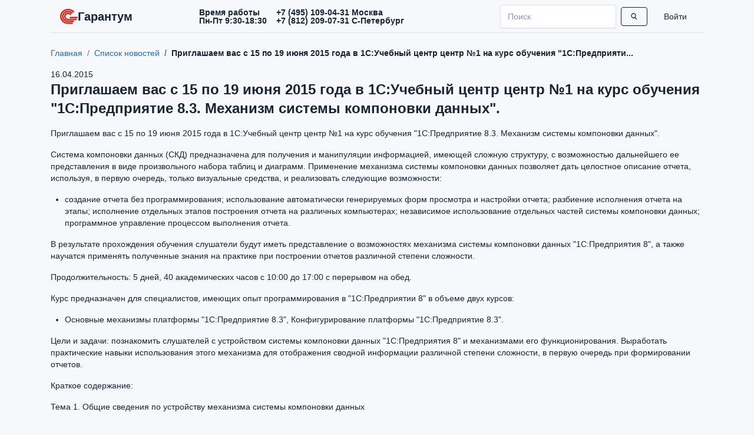

--- FILE ---
content_type: text/html
request_url: https://garantum.ru/news/62-Priglashaem-vas-s-15-po-19-iyuny-2015-goda-v-1SUchebni
body_size: 27259
content:
<!doctype html>
<html lang="en">
	<head>
		<meta charset="utf-8" />
		<link rel="icon" href="../favicon.png" />
		<meta name="viewport" content="width=device-width, initial-scale=1" />
		<!-- <link href="https://cdn.jsdelivr.net/npm/bootstrap@5.2.3/dist/css/bootstrap.min.css" rel="stylesheet" integrity="sha384-rbsA2VBKQhggwzxH7pPCaAqO46MgnOM80zW1RWuH61DGLwZJEdK2Kadq2F9CUG65" crossorigin="anonymous"> -->
		
		<link href="../_app/immutable/assets/2.BU8px7VJ.css" rel="stylesheet">
		<link href="../_app/immutable/assets/Header.VAUIp4bV.css" rel="stylesheet"><title>Приглашаем вас с 15 по 19 июня 2015 года в 1С:Учебный центр центр №1 на курс обучения "1С:Предприятие 8.3. Механизм системы компоновки данных".</title><!-- HEAD_svelte-1pvt5h8_START --><link href="/_app/immutable/assets/tabler.min.BglyHwi0.css" rel="stylesheet"><!-- HEAD_svelte-1pvt5h8_END --><!-- HEAD_svelte-18pzfb8_START --><meta name="robots" content="index,follow"><meta name="description" content="Приглашаем вас с 15 по 19 июня 2015 года в 1С:Учебный центр центр №1 на курс обучения &quot;1С:Предприятие 8.3. Механизм системы компоновки данных&quot;."><link rel="canonical" href="https://garantum.ru"><meta property="og:url" content="https://garantum.ru/news/62-Priglashaem-vas-s-15-po-19-iyuny-2015-goda-v-1SUchebni"> <meta property="og:type" content="website">  <meta property="og:title" content="Приглашаем вас с 15 по 19 июня 2015 года в 1С:Учебный центр центр №1 на курс обучения &quot;1С:Предприятие 8.3. Механизм системы компоновки данных&quot;."> <meta property="og:description" content="Приглашаем вас с 15 по 19 июня 2015 года в 1С:Учебный центр центр №1 на курс обучения &quot;1С:Предприятие 8.3. Механизм системы компоновки данных&quot;."> <meta property="og:image" content="/_app/immutable/assets/image1c.CN_-fDd5.png"> <meta property="og:image:alt" content="Приглашаем вас с 15 по 19 июня 2015 года в 1С:Учебный центр центр №1 на курс обучения &quot;1С:Предприятие 8.3. Механизм системы компоновки данных&quot;."> <meta property="og:image:width" content="250"> <meta property="og:image:height" content="250">     <meta property="og:locale" content="ru_RU"> <meta property="og:site_name" content="Гарантум"><!-- HEAD_svelte-18pzfb8_END -->
		<meta name="yandex-verification" content="be96d6563a01ee36" />
		<meta name="yandex-verification" content="be5d6be63ea7ea12" />
	</head>
	<body data-sveltekit-preload-data="hover">
		<div style="display: contents">   <div class="container-xl"><nav class="navbar navbar-expand-md svelte-5o3bq9" style="background-color: var(--tblr-body-bg);"><div class="container-fluid"> <button aria-controls="navbarSupportedContent" aria-expanded="false" aria-label="Переключатель навигации" class="navbar-toggler collapsed" data-bs-target="#navbarSupportedContent" data-bs-toggle="collapse" type="button"><span class="navbar-toggler-icon"></span></button> <a class="navbar-brand" href="/" data-svelte-h="svelte-gjokto"><img alt="Logo" class="d-inline-block align-text-top svelte-5o3bq9" height="24" src="/logo.svg" width="30">
					Гарантум</a> <div class="d-flex" data-svelte-h="svelte-flt466"><div class="d-flex flex-column lh-1"><span class="navbar-text py-0 px-2"><strong>Время работы</strong></span> <span class="navbar-text py-0 pb-0 px-2"><strong>Пн-Пт 9:30-18:30</strong></span></div> <div class="d-flex flex-column lh-1"><span class="navbar-text py-0 px-2"><strong>+7 (495) 109-04-31 Москва</strong></span> <span class="navbar-text py-0 pb-0 px-2"><strong>+7 (812) 209-07-31 С-Петербург</strong></span></div></div>  <div class="d-flex flex-row-reverse"><div class="collapse navbar-collapse" id="navbarSupportedContent"><form action="/search" class="d-flex search me-3 svelte-5o3bq9" method="POST"><input aria-label="Поиск" class="form-control me-2" name="value" placeholder="Поиск" type="search" value="">  <button class="btn btn-outline-dark svelte-5o3bq9" type="submit" data-svelte-h="svelte-1gmr9g0"><img alt="Поиск" class="mysvg svelte-5o3bq9" src="/search.svg"></button></form> <ul class="navbar-nav me-auto mb-2 mb-lg-0" data-svelte-h="svelte-6kn5m9"><li class="nav-item"><a class="nav-link" href="/login">Войти</a></li></ul></div></div></div></nav> </div> <div class="page-wrapper"><div class="page-body"><div class="container-xl mb-3">  <div class="row mb-3"><div class="col"><nav aria-label="breadcrumb" id="el_3642302" class="y-el"><ol id="breadcrumb_3642303" class="y-el y-breadcrumb"><li aria-current="page" id="breadcrumb-item_3642304" class="y-el y-breadcrumb-item"><a href="/" id="breadcrumb-item-inner_3642305" class="y-el y-breadcrumb-item-inner">Главная</a></li> <li aria-current="page" id="breadcrumb-item_3642306" class="y-el y-breadcrumb-item"><a href="/news" id="breadcrumb-item-inner_3642307" class="y-el y-breadcrumb-item-inner">Список новостей</a></li><li aria-current="true" id="breadcrumb-item_3642308" class="y-el y-breadcrumb-item y-breadcrumb-item-active">Приглашаем вас с 15 по 19 июня 2015 года в 1С:Учебный центр центр №1 на курс обучения "1С:Предприяти... </li></ol></nav></div></div>  <div class="row"><div class="col"><article itemscope itemtype="http://schema.org/NewsArticle"><header><time itemprop="datePublished"><time datetime="2015-04-16">16.04.2015</time><time><h1 class="title has-text-centered" itemprop="name">Приглашаем вас с 15 по 19 июня 2015 года в 1С:Учебный центр центр №1 на курс обучения "1С:Предприятие 8.3. Механизм системы компоновки данных".</h1></time></time></header> <div itemprop="articleBody"><!-- HTML_TAG_START --><p>Приглашаем вас с 15 по 19 июня 2015 года в 1С:Учебный центр центр №1 на курс обучения "1С:Предприятие 8.3. Механизм системы компоновки данных".</p><p>Система компоновки данных (СКД) предназначена для получения и манипуляции информацией, имеющей сложную структуру, с возможностью дальнейшего ее представления в виде произвольного набора таблиц и диаграмм. Применение механизма системы компоновки данных позволяет дать целостное описание отчета, используя, в первую очередь, только визуальные средства, и реализовать следующие возможности:</p><ul><li>создание отчета без программирования; использование автоматически генерируемых форм просмотра и настройки отчета; разбиение исполнения отчета на этапы; исполнение отдельных этапов построения отчета на различных компьютерах; независимое использование отдельных частей системы компоновки данных; программное управление процессом выполнения отчета.</li>
</ul><p>В результате прохождения обучения слушатели будут иметь представление о возможностях механизма системы компоновки данных "1С:Предприятия 8", а также научатся применять полученные знания на практике при построении отчетов различной степени сложности.</p><p>Продолжительность: 5 дней, 40 академических часов с 10:00 до 17:00 с перерывом на обед.</p><p>Курс предназначен для специалистов, имеющих опыт программирования в "1С:Предприятии 8" в объеме двух курсов:</p><ul><li>Основные механизмы платформы "1С:Предприятие 8.3", Конфигурирование платформы "1С:Предприятие 8.3".</li>
</ul><p>Цели и задачи: познакомить слушателей с устройством системы компоновки данных "1С:Предприятия 8" и механизмами его функционирования. Выработать практические навыки использования этого механизма для отображения сводной информации различной степени сложности, в первую очередь при формировании отчетов.</p><p>Краткое содержание:</p><p>Тема 1. Общие сведения по устройству механизма системы компоновки данных</p><ul><li>Структура СКД; Этапы процесса формирования отчета с использованием СКД; Создание простейшего отчета.</li>
</ul><p>Тема 2. Формирование схемы компоновки данных с помощью конструктора</p><ul><li>Работа с полями наборов данных; Создание вычисляемых полей в схеме компоновки данных; Задание параметров в схеме компоновки данных и т.д.</li>
</ul><p>Тема 3. Работа в окне настроек системы компоновки данных</p><ul><li>Выбранные поля; Возможность задания отбора и сортировки; Создание пользовательских полей; Настройка условного оформления и другие настройки.</li>
</ul><p>Тема 4. Соединение нескольких наборов данных в одном отчете</p><ul><li>Особенности соединения наборов данных в СКД; Построение отчетов с возможностью разворачивать информацию по дополнительным характеристикам.</li>
</ul><p>Тема 5. Использование вложенных отчетов</p><p>Тема 6. Работа с системой компоновки данных с помощью встроенного языка</p><p>Тема 7. Использованием в качестве источников данных объектов строенного языка</p><ul><li>Объединение источников данных</li>
</ul><p>Тема 8. Работа с иерархией</p><p>Тема 9. Использование макетов оформления</p><ul><li>Создание собственных макетов оформления для отчета в целом; Создание собственных макетов оформления для отдельных полей, группировок и ресурсов.</li>
</ul><p>Тема 10. Разработка собственных форм в отчетах, построенных с использованием системы компоновки данных</p><p>Тема 11. Работа с расшифровкой</p><ul><li>Устройство механизма расшифровки; Замена стандартного механизма расшифровки своим собственным.</li>
</ul><p>Тема 12. Вывод отчета в таблицу значений, дерево значений и сводную таблицу</p><p>По окончании обучения слушателям выдается свидетельство фирмы "1С".</p><p>Стоимость: 10000 руб. для пользователей, 7500 руб. для партнеров, 5000 рублей для студентов (при предъявлении студенческого), включая методические материалы по данному курсу, обед.</p><p>В стоимость курса включены:</p><ul><li>Книга П.Белоусов, А.Островерх "1С:Предприятие: от 8.0 к 8.1 (с приложением на CD-ROM)"; Книга Е.Хрусталева "Разработка сложных отчетов в 1С:Предприятии 8. Система компоновки данных (+CD)";</li>
</ul><p>Место проведения: 1С:Учебный центр №1, наш новый адрес: Москва, Дмитровское шоссе, д.9 (метро "Тимирязевская"). Схема проезда: http://www.1c.ru/uc/1c_map.htm.</p><p>Обучение в режиме онлайн-трансляции (вебинара) можно пройти в учебных классах региональных организаторов по следующему расписанию http://www.1c.ru/rus/partners/training/exitevents/. Онлайн-трансляция обеспечивает сохранение преимуществ очного обучения: общение преподавателя со слушателями в режиме реального времени; оперативность разрешения вопросов, возникающих в процессе обучения; традиционно высокое качество обучения фирмы "1С" (1С:Учебного центра №1). При этом нет дополнительных затрат на проезд и проживание.</p><p>Заявки на обучение просьба заполнять на сайте фирмы "1С": http://www.1c.ru/uc/course.jsp?id=214 или подавать по телефону: +7 (495) 688-90-02.</p><p>По вопросам обучения и аттестаций обращайтесь в 1С:Учебный центр №1 по e-mail: uc@1c.ru или по телефону: +7 (495) 688-90-02.</p><!-- HTML_TAG_END --></div></article></div></div> </div></div></div> <footer class="footer"><div class="container"><div class="row"><div class="col-md-6 col-lg-3"><p data-svelte-h="svelte-1y442gs"><strong style="color: black;">Информация</strong></p> <ul><li data-svelte-h="svelte-16onffg"><a href="/dostavka-i-oplata">Доставка и оплата</a></li> <li data-svelte-h="svelte-1pzxz0b"><a href="/kontakty">Контакты</a></li> <li data-svelte-h="svelte-67yo59"><a href="/usloviya-priobretenia">Условия приобретения</a></li> <li data-svelte-h="svelte-mns1lk"><a href="/policy">Политика персональных данных</a></li></ul></div> <div class="col-md-6 col-lg-2"><p><strong><a href="/article" data-svelte-h="svelte-1be5teo">Статьи</a></strong></p> <ul><li data-svelte-h="svelte-1f3re0c"><a href="/article/1c">1C</a></li> <li data-svelte-h="svelte-1yut0cm"><a href="/article/8-freeswitch">Freeswitch</a></li> <li data-svelte-h="svelte-17kl2h3"><a href="/article/buhgalterskij-uchet">Бухгалтерский учет</a></li> <li></li> <li data-svelte-h="svelte-oekvyp"><a href="/article/avtomatizaciya-predpriyatij">Автоматизация предприятий</a></li></ul></div> <div class="col-md-6 col-lg-3"><p><strong><a href="/login" data-svelte-h="svelte-1bzsr20">Личный кабинет</a></strong></p> <ul><li data-svelte-h="svelte-l2amt"><a data-sveltekit-reload href="/content/category/2-news-1c">Новости</a></li> <li data-svelte-h="svelte-wrrlxq"><a href="https://support.garantum.ru">Тех. поддержка</a></li>  <li><a href="/o-kompanii" data-svelte-h="svelte-2s40px">О компании</a></li></ul></div> <div class="col-md-6 col-lg-4" data-svelte-h="svelte-1ha3q6z"><p><strong style="color: black;">ООО &quot;Гарантум&quot;</strong></p> <p><a href="tel:+74951090431">+7 (495) 109-04-31 Москва</a></p> <p><a href="tel:+78122090731">+7 (812) 209-07-31 С-Петербург</a></p> <p><a href="mailto:info@garantum.ru">info@garantum.ru</a></p></div></div></div></footer> 
			
			<script>
				{
					__sveltekit_1tzr4m = {
						base: new URL("..", location).pathname.slice(0, -1)
					};

					const element = document.currentScript.parentElement;

					const data = [{"type":"data","data":{session:null},"uses":{}},null,{"type":"data","data":{row:{title:"Приглашаем вас с 15 по 19 июня 2015 года в 1С:Учебный центр центр №1 на курс обучения \"1С:Предприятие 8.3. Механизм системы компоновки данных\".",descriptions:"\u003Cp>Приглашаем вас с 15 по 19 июня 2015 года в 1С:Учебный центр центр №1 на курс обучения \"1С:Предприятие 8.3. Механизм системы компоновки данных\".\u003C/p>\u003Cp>Система компоновки данных (СКД) предназначена для получения и манипуляции информацией, имеющей сложную структуру, с возможностью дальнейшего ее представления в виде произвольного набора таблиц и диаграмм. Применение механизма системы компоновки данных позволяет дать целостное описание отчета, используя, в первую очередь, только визуальные средства, и реализовать следующие возможности:\u003C/p>\u003Cul>\u003Cli>создание отчета без программирования; использование автоматически генерируемых форм просмотра и настройки отчета; разбиение исполнения отчета на этапы; исполнение отдельных этапов построения отчета на различных компьютерах; независимое использование отдельных частей системы компоновки данных; программное управление процессом выполнения отчета.\u003C/li>\r\n\u003C/ul>\u003Cp>В результате прохождения обучения слушатели будут иметь представление о возможностях механизма системы компоновки данных \"1С:Предприятия 8\", а также научатся применять полученные знания на практике при построении отчетов различной степени сложности.\u003C/p>\u003Cp>Продолжительность: 5 дней, 40 академических часов с 10:00 до 17:00 с перерывом на обед.\u003C/p>\u003Cp>Курс предназначен для специалистов, имеющих опыт программирования в \"1С:Предприятии 8\" в объеме двух курсов:\u003C/p>\u003Cul>\u003Cli>Основные механизмы платформы \"1С:Предприятие 8.3\", Конфигурирование платформы \"1С:Предприятие 8.3\".\u003C/li>\r\n\u003C/ul>\u003Cp>Цели и задачи: познакомить слушателей с устройством системы компоновки данных \"1С:Предприятия 8\" и механизмами его функционирования. Выработать практические навыки использования этого механизма для отображения сводной информации различной степени сложности, в первую очередь при формировании отчетов.\u003C/p>\u003Cp>Краткое содержание:\u003C/p>\u003Cp>Тема 1. Общие сведения по устройству механизма системы компоновки данных\u003C/p>\u003Cul>\u003Cli>Структура СКД; Этапы процесса формирования отчета с использованием СКД; Создание простейшего отчета.\u003C/li>\r\n\u003C/ul>\u003Cp>Тема 2. Формирование схемы компоновки данных с помощью конструктора\u003C/p>\u003Cul>\u003Cli>Работа с полями наборов данных; Создание вычисляемых полей в схеме компоновки данных; Задание параметров в схеме компоновки данных и т.д.\u003C/li>\r\n\u003C/ul>\u003Cp>Тема 3. Работа в окне настроек системы компоновки данных\u003C/p>\u003Cul>\u003Cli>Выбранные поля; Возможность задания отбора и сортировки; Создание пользовательских полей; Настройка условного оформления и другие настройки.\u003C/li>\r\n\u003C/ul>\u003Cp>Тема 4. Соединение нескольких наборов данных в одном отчете\u003C/p>\u003Cul>\u003Cli>Особенности соединения наборов данных в СКД; Построение отчетов с возможностью разворачивать информацию по дополнительным характеристикам.\u003C/li>\r\n\u003C/ul>\u003Cp>Тема 5. Использование вложенных отчетов\u003C/p>\u003Cp>Тема 6. Работа с системой компоновки данных с помощью встроенного языка\u003C/p>\u003Cp>Тема 7. Использованием в качестве источников данных объектов строенного языка\u003C/p>\u003Cul>\u003Cli>Объединение источников данных\u003C/li>\r\n\u003C/ul>\u003Cp>Тема 8. Работа с иерархией\u003C/p>\u003Cp>Тема 9. Использование макетов оформления\u003C/p>\u003Cul>\u003Cli>Создание собственных макетов оформления для отчета в целом; Создание собственных макетов оформления для отдельных полей, группировок и ресурсов.\u003C/li>\r\n\u003C/ul>\u003Cp>Тема 10. Разработка собственных форм в отчетах, построенных с использованием системы компоновки данных\u003C/p>\u003Cp>Тема 11. Работа с расшифровкой\u003C/p>\u003Cul>\u003Cli>Устройство механизма расшифровки; Замена стандартного механизма расшифровки своим собственным.\u003C/li>\r\n\u003C/ul>\u003Cp>Тема 12. Вывод отчета в таблицу значений, дерево значений и сводную таблицу\u003C/p>\u003Cp>По окончании обучения слушателям выдается свидетельство фирмы \"1С\".\u003C/p>\u003Cp>Стоимость: 10000 руб. для пользователей, 7500 руб. для партнеров, 5000 рублей для студентов (при предъявлении студенческого), включая методические материалы по данному курсу, обед.\u003C/p>\u003Cp>В стоимость курса включены:\u003C/p>\u003Cul>\u003Cli>Книга П.Белоусов, А.Островерх \"1С:Предприятие: от 8.0 к 8.1 (с приложением на CD-ROM)\"; Книга Е.Хрусталева \"Разработка сложных отчетов в 1С:Предприятии 8. Система компоновки данных (+CD)\";\u003C/li>\r\n\u003C/ul>\u003Cp>Место проведения: 1С:Учебный центр №1, наш новый адрес: Москва, Дмитровское шоссе, д.9 (метро \"Тимирязевская\"). Схема проезда: http://www.1c.ru/uc/1c_map.htm.\u003C/p>\u003Cp>Обучение в режиме онлайн-трансляции (вебинара) можно пройти в учебных классах региональных организаторов по следующему расписанию http://www.1c.ru/rus/partners/training/exitevents/. Онлайн-трансляция обеспечивает сохранение преимуществ очного обучения: общение преподавателя со слушателями в режиме реального времени; оперативность разрешения вопросов, возникающих в процессе обучения; традиционно высокое качество обучения фирмы \"1С\" (1С:Учебного центра №1). При этом нет дополнительных затрат на проезд и проживание.\u003C/p>\u003Cp>Заявки на обучение просьба заполнять на сайте фирмы \"1С\": http://www.1c.ru/uc/course.jsp?id=214 или подавать по телефону: +7 (495) 688-90-02.\u003C/p>\u003Cp>По вопросам обучения и аттестаций обращайтесь в 1С:Учебный центр №1 по e-mail: uc@1c.ru или по телефону: +7 (495) 688-90-02.\u003C/p>",created:"2015-04-16"}},"uses":{"params":["slug"]}}];

					Promise.all([
						import("../_app/immutable/entry/start.D3tdVzyd.js"),
						import("../_app/immutable/entry/app.CXUC1UZm.js")
					]).then(([kit, app]) => {
						kit.start(app, element, {
							node_ids: [0, 2, 31],
							data,
							form: null,
							error: null
						});
					});
				}
			</script>
		</div>
	</body>
</html>


--- FILE ---
content_type: text/css
request_url: https://garantum.ru/_app/immutable/assets/Header.VAUIp4bV.css
body_size: 46618
content:
@charset "UTF-8";:root,[data-bs-theme=light]{--tblr-black: #000000;--tblr-white: #ffffff;--tblr-gray: #49566c;--tblr-gray-dark: #182433;--tblr-gray-100: #eef3f6;--tblr-gray-200: #dce1e7;--tblr-gray-300: #b8c4d4;--tblr-gray-400: #8a97ab;--tblr-gray-500: #6c7a91;--tblr-gray-600: #49566c;--tblr-gray-700: #3a4859;--tblr-gray-800: #182433;--tblr-gray-900: #040a11;--tblr-primary: #066fd1;--tblr-secondary: #6c7a91;--tblr-success: #2fb344;--tblr-info: #4299e1;--tblr-warning: #f76707;--tblr-danger: #d63939;--tblr-light: #f6f8fb;--tblr-dark: #182433;--tblr-muted: #6c7a91;--tblr-blue: #066fd1;--tblr-azure: #4299e1;--tblr-indigo: #4263eb;--tblr-purple: #ae3ec9;--tblr-pink: #d6336c;--tblr-red: #d63939;--tblr-orange: #f76707;--tblr-yellow: #f59f00;--tblr-lime: #74b816;--tblr-green: #2fb344;--tblr-teal: #0ca678;--tblr-cyan: #17a2b8;--tblr-x: #000000;--tblr-facebook: #1877f2;--tblr-twitter: #1da1f2;--tblr-linkedin: #0a66c2;--tblr-google: #dc4e41;--tblr-youtube: #ff0000;--tblr-vimeo: #1ab7ea;--tblr-dribbble: #ea4c89;--tblr-github: #181717;--tblr-instagram: #e4405f;--tblr-pinterest: #bd081c;--tblr-vk: #6383a8;--tblr-rss: #ffa500;--tblr-flickr: #0063dc;--tblr-bitbucket: #0052cc;--tblr-tabler: #066fd1;--tblr-primary-rgb: 6, 111, 209;--tblr-secondary-rgb: 108, 122, 145;--tblr-success-rgb: 47, 179, 68;--tblr-info-rgb: 66, 153, 225;--tblr-warning-rgb: 247, 103, 7;--tblr-danger-rgb: 214, 57, 57;--tblr-light-rgb: 246, 248, 251;--tblr-dark-rgb: 24, 36, 51;--tblr-muted-rgb: 108, 122, 145;--tblr-blue-rgb: 6, 111, 209;--tblr-azure-rgb: 66, 153, 225;--tblr-indigo-rgb: 66, 99, 235;--tblr-purple-rgb: 174, 62, 201;--tblr-pink-rgb: 214, 51, 108;--tblr-red-rgb: 214, 57, 57;--tblr-orange-rgb: 247, 103, 7;--tblr-yellow-rgb: 245, 159, 0;--tblr-lime-rgb: 116, 184, 22;--tblr-green-rgb: 47, 179, 68;--tblr-teal-rgb: 12, 166, 120;--tblr-cyan-rgb: 23, 162, 184;--tblr-x-rgb: 0, 0, 0;--tblr-facebook-rgb: 24, 119, 242;--tblr-twitter-rgb: 29, 161, 242;--tblr-linkedin-rgb: 10, 102, 194;--tblr-google-rgb: 220, 78, 65;--tblr-youtube-rgb: 255, 0, 0;--tblr-vimeo-rgb: 26, 183, 234;--tblr-dribbble-rgb: 234, 76, 137;--tblr-github-rgb: 24, 23, 23;--tblr-instagram-rgb: 228, 64, 95;--tblr-pinterest-rgb: 189, 8, 28;--tblr-vk-rgb: 99, 131, 168;--tblr-rss-rgb: 255, 165, 0;--tblr-flickr-rgb: 0, 99, 220;--tblr-bitbucket-rgb: 0, 82, 204;--tblr-tabler-rgb: 6, 111, 209;--tblr-primary-text-emphasis: #022c54;--tblr-secondary-text-emphasis: #2b313a;--tblr-success-text-emphasis: #13481b;--tblr-info-text-emphasis: #1a3d5a;--tblr-warning-text-emphasis: #632903;--tblr-danger-text-emphasis: #561717;--tblr-light-text-emphasis: #3a4859;--tblr-dark-text-emphasis: #3a4859;--tblr-primary-bg-subtle: #cde2f6;--tblr-secondary-bg-subtle: #e2e4e9;--tblr-success-bg-subtle: #d5f0da;--tblr-info-bg-subtle: #d9ebf9;--tblr-warning-bg-subtle: #fde1cd;--tblr-danger-bg-subtle: #f7d7d7;--tblr-light-bg-subtle: #f7f9fb;--tblr-dark-bg-subtle: #8a97ab;--tblr-primary-border-subtle: #9bc5ed;--tblr-secondary-border-subtle: #c4cad3;--tblr-success-border-subtle: #ace1b4;--tblr-info-border-subtle: #b3d6f3;--tblr-warning-border-subtle: #fcc29c;--tblr-danger-border-subtle: #efb0b0;--tblr-light-border-subtle: #dce1e7;--tblr-dark-border-subtle: #6c7a91;--tblr-white-rgb: 255, 255, 255;--tblr-black-rgb: 0, 0, 0;--tblr-font-sans-serif: -apple-system, BlinkMacSystemFont, San Francisco, Segoe UI, Roboto, Helvetica Neue, sans-serif;--tblr-font-monospace: Menlo, Monaco, Consolas, Liberation Mono, Courier New, monospace;--tblr-gradient: linear-gradient(180deg, rgba(255, 255, 255, .15), rgba(255, 255, 255, 0));--tblr-body-font-family: var(--tblr-font-sans-serif);--tblr-body-font-size: .875rem;--tblr-body-font-weight: 400;--tblr-body-line-height: 1.4285714286;--tblr-body-color: #182433;--tblr-body-color-rgb: 24, 36, 51;--tblr-body-bg: #f6f8fb;--tblr-body-bg-rgb: 246, 248, 251;--tblr-emphasis-color: #3a4859;--tblr-emphasis-color-rgb: 58, 72, 89;--tblr-secondary-color: rgba(24, 36, 51, .75);--tblr-secondary-color-rgb: 24, 36, 51;--tblr-secondary-bg: #dce1e7;--tblr-secondary-bg-rgb: 220, 225, 231;--tblr-tertiary-color: rgba(24, 36, 51, .5);--tblr-tertiary-color-rgb: 24, 36, 51;--tblr-tertiary-bg: #eef3f6;--tblr-tertiary-bg-rgb: 238, 243, 246;--tblr-heading-color: inherit;--tblr-link-color: #066fd1;--tblr-link-color-rgb: 6, 111, 209;--tblr-link-decoration: none;--tblr-link-hover-color: #0559a7;--tblr-link-hover-color-rgb: 5, 89, 167;--tblr-link-hover-decoration: underline;--tblr-code-color: var(--tblr-gray-600);--tblr-highlight-color: #182433;--tblr-highlight-bg: #fdeccc;--tblr-border-width: 1px;--tblr-border-style: solid;--tblr-border-color: #dce1e7;--tblr-border-color-translucent: rgba(4, 32, 69, .1);--tblr-border-radius: 4px;--tblr-border-radius-sm: 2px;--tblr-border-radius-lg: 8px;--tblr-border-radius-xl: 1rem;--tblr-border-radius-xxl: 2rem;--tblr-border-radius-2xl: var(--tblr-border-radius-xxl);--tblr-border-radius-pill: 100rem;--tblr-box-shadow: rgba(var(--tblr-body-color-rgb), .04) 0 2px 4px 0;--tblr-box-shadow-sm: 0 .125rem .25rem rgba(0, 0, 0, .075);--tblr-box-shadow-lg: 0 1rem 3rem rgba(0, 0, 0, .175);--tblr-box-shadow-inset: 0 0 transparent;--tblr-focus-ring-width: .25rem;--tblr-focus-ring-opacity: .25;--tblr-focus-ring-color: rgba(var(--tblr-primary-rgb), .25);--tblr-form-valid-color: #2fb344;--tblr-form-valid-border-color: #2fb344;--tblr-form-invalid-color: #d63939;--tblr-form-invalid-border-color: #d63939}[data-bs-theme=dark],body[data-bs-theme=dark] [data-bs-theme=light]{color-scheme:dark;--tblr-body-color: #dce1e7;--tblr-body-color-rgb: 220, 225, 231;--tblr-body-bg: #040a11;--tblr-body-bg-rgb: 4, 10, 17;--tblr-emphasis-color: #ffffff;--tblr-emphasis-color-rgb: 255, 255, 255;--tblr-secondary-color: rgba(220, 225, 231, .75);--tblr-secondary-color-rgb: 220, 225, 231;--tblr-secondary-bg: #182433;--tblr-secondary-bg-rgb: 24, 36, 51;--tblr-tertiary-color: rgba(220, 225, 231, .5);--tblr-tertiary-color-rgb: 220, 225, 231;--tblr-tertiary-bg: #0e1722;--tblr-tertiary-bg-rgb: 14, 23, 34;--tblr-primary-text-emphasis: #6aa9e3;--tblr-secondary-text-emphasis: #a7afbd;--tblr-success-text-emphasis: #82d18f;--tblr-info-text-emphasis: #8ec2ed;--tblr-warning-text-emphasis: #faa46a;--tblr-danger-text-emphasis: #e68888;--tblr-light-text-emphasis: #eef3f6;--tblr-dark-text-emphasis: #b8c4d4;--tblr-primary-bg-subtle: #01162a;--tblr-secondary-bg-subtle: #16181d;--tblr-success-bg-subtle: #09240e;--tblr-info-bg-subtle: #0d1f2d;--tblr-warning-bg-subtle: #311501;--tblr-danger-bg-subtle: #2b0b0b;--tblr-light-bg-subtle: #182433;--tblr-dark-bg-subtle: #0c121a;--tblr-primary-border-subtle: #04437d;--tblr-secondary-border-subtle: #414957;--tblr-success-border-subtle: #1c6b29;--tblr-info-border-subtle: #285c87;--tblr-warning-border-subtle: #943e04;--tblr-danger-border-subtle: #802222;--tblr-light-border-subtle: #3a4859;--tblr-dark-border-subtle: #182433;--tblr-heading-color: inherit;--tblr-link-color: #6aa9e3;--tblr-link-hover-color: #88bae9;--tblr-link-color-rgb: 106, 169, 227;--tblr-link-hover-color-rgb: 136, 186, 233;--tblr-code-color: var(--tblr-gray-300);--tblr-highlight-color: #dce1e7;--tblr-highlight-bg: #624000;--tblr-border-color: #25384f;--tblr-border-color-translucent: rgba(72, 110, 149, .14);--tblr-form-valid-color: #82d18f;--tblr-form-valid-border-color: #82d18f;--tblr-form-invalid-color: #e68888;--tblr-form-invalid-border-color: #e68888}*,*:before,*:after{box-sizing:border-box}@media (prefers-reduced-motion: no-preference){:root{scroll-behavior:smooth}}body{margin:0;font-family:var(--tblr-body-font-family);font-size:var(--tblr-body-font-size);font-weight:var(--tblr-body-font-weight);line-height:var(--tblr-body-line-height);color:var(--tblr-body-color);text-align:var(--tblr-body-text-align);background-color:var(--tblr-body-bg);-webkit-text-size-adjust:100%;-webkit-tap-highlight-color:rgba(0,0,0,0)}hr,.hr{margin:2rem 0;color:inherit;border:0;border-top:var(--tblr-border-width) solid;opacity:.16}h6,.h6,h5,.h5,h4,.h4,h3,.h3,h2,.h2,h1,.h1{margin-top:0;margin-bottom:var(--tblr-spacer);font-weight:var(--tblr-font-weight-bold);line-height:1.2;color:var(--tblr-heading-color)}h1,.h1{font-size:1.5rem}h2,.h2{font-size:1.25rem}h3,.h3{font-size:1rem}h4,.h4{font-size:.875rem}h5,.h5{font-size:.75rem}h6,.h6{font-size:.625rem}p{margin-top:0;margin-bottom:1rem}abbr[title]{-webkit-text-decoration:underline dotted;text-decoration:underline dotted;cursor:help;-webkit-text-decoration-skip-ink:none;text-decoration-skip-ink:none}address{margin-bottom:1rem;font-style:normal;line-height:inherit}ol,ul{padding-left:2rem}ol,ul,dl{margin-top:0;margin-bottom:1rem}ol ol,ul ul,ol ul,ul ol{margin-bottom:0}dt{font-weight:600}dd{margin-bottom:.5rem;margin-left:0}blockquote{margin:0 0 1rem}b,strong{font-weight:bolder}small,.small{font-size:85.714285%}mark,.mark{padding:.1875em;color:var(--tblr-highlight-color);background-color:var(--tblr-highlight-bg)}sub,sup{position:relative;font-size:.75em;line-height:0;vertical-align:baseline}sub{bottom:-.25em}sup{top:-.5em}a{color:rgba(var(--tblr-link-color-rgb),var(--tblr-link-opacity, 1));text-decoration:none}a:hover{--tblr-link-color-rgb: var(--tblr-link-hover-color-rgb);text-decoration:underline}a:not([href]):not([class]),a:not([href]):not([class]):hover{color:inherit;text-decoration:none}pre,code,kbd,samp{font-family:var(--tblr-font-monospace);font-size:1em}pre{display:block;margin-top:0;margin-bottom:1rem;overflow:auto;font-size:85.714285%;color:var(--tblr-light)}pre code{font-size:inherit;color:inherit;word-break:normal}code{font-size:85.714285%;color:var(--tblr-code-color);word-wrap:break-word}a>code{color:inherit}kbd{padding:.25rem .5rem;font-size:var(--tblr-font-size-h5);color:var(--tblr-text-secondary-dark);background-color:var(--tblr-code-bg);border-radius:2px}kbd kbd{padding:0;font-size:1em}figure{margin:0 0 1rem}img,svg{vertical-align:middle}table{caption-side:bottom;border-collapse:collapse}caption{padding-top:.75rem;padding-bottom:.75rem;color:var(--tblr-secondary-color);text-align:left}th{text-align:inherit;text-align:-webkit-match-parent}thead,tbody,tfoot,tr,td,th{border-color:inherit;border-style:solid;border-width:0}label{display:inline-block}button{border-radius:0}button:focus:not(:focus-visible){outline:0}input,button,select,optgroup,textarea{margin:0;font-family:inherit;font-size:inherit;line-height:inherit}button,select{text-transform:none}[role=button]{cursor:pointer}select{word-wrap:normal}select:disabled{opacity:1}[list]:not([type=date]):not([type=datetime-local]):not([type=month]):not([type=week]):not([type=time])::-webkit-calendar-picker-indicator{display:none!important}button,[type=button],[type=reset],[type=submit]{-webkit-appearance:button}button:not(:disabled),[type=button]:not(:disabled),[type=reset]:not(:disabled),[type=submit]:not(:disabled){cursor:pointer}::-moz-focus-inner{padding:0;border-style:none}textarea{resize:vertical}fieldset{min-width:0;padding:0;margin:0;border:0}legend{float:left;width:100%;padding:0;margin-bottom:.5rem;font-size:1.5rem;line-height:inherit}legend+*{clear:left}::-webkit-datetime-edit-fields-wrapper,::-webkit-datetime-edit-text,::-webkit-datetime-edit-minute,::-webkit-datetime-edit-hour-field,::-webkit-datetime-edit-day-field,::-webkit-datetime-edit-month-field,::-webkit-datetime-edit-year-field{padding:0}::-webkit-inner-spin-button{height:auto}[type=search]{-webkit-appearance:textfield;outline-offset:-2px}::-webkit-search-decoration{-webkit-appearance:none}::-webkit-color-swatch-wrapper{padding:0}::file-selector-button{font:inherit;-webkit-appearance:button}output{display:inline-block}iframe{border:0}summary{display:list-item;cursor:pointer}progress{vertical-align:baseline}[hidden]{display:none!important}.lead{font-size:.875rem;font-weight:var(--tblr-font-weight-normal)}.display-1{font-size:5rem;font-weight:300;line-height:1.2}.display-2{font-size:4.5rem;font-weight:300;line-height:1.2}.display-3{font-size:4rem;font-weight:300;line-height:1.2}.display-4{font-size:3.5rem;font-weight:300;line-height:1.2}.display-5{font-size:3rem;font-weight:300;line-height:1.2}.display-6{font-size:2rem;font-weight:300;line-height:1.2}.list-unstyled,.list-inline{padding-left:0;list-style:none}.list-inline-item{display:inline-block}.list-inline-item:not(:last-child){margin-right:.5rem}.initialism{font-size:85.714285%;text-transform:uppercase}.blockquote{margin-bottom:1rem;font-size:.875rem}.blockquote>:last-child{margin-bottom:0}.blockquote-footer{margin-top:-1rem;margin-bottom:1rem;font-size:85.714285%;color:#49566c}.blockquote-footer:before{content:"— "}.img-fluid{max-width:100%;height:auto}.img-thumbnail{padding:.25rem;background-color:var(--tblr-body-bg);border:var(--tblr-border-width) solid var(--tblr-border-color);border-radius:var(--tblr-border-radius);box-shadow:var(--tblr-box-shadow-sm);max-width:100%;height:auto}.figure{display:inline-block}.figure-img{margin-bottom:.5rem;line-height:1}.figure-caption{font-size:85.714285%;color:var(--tblr-secondary-color)}.container,.container-fluid,.container-xxl,.container-xl,.container-lg,.container-md,.container-sm{--tblr-gutter-x: calc(var(--tblr-page-padding) * 2);--tblr-gutter-y: 0;width:100%;padding-right:calc(var(--tblr-gutter-x) * .5);padding-left:calc(var(--tblr-gutter-x) * .5);margin-right:auto;margin-left:auto}@media (min-width: 576px){.container-sm,.container{max-width:540px}}@media (min-width: 768px){.container-md,.container-sm,.container{max-width:720px}}@media (min-width: 992px){.container-lg,.container-md,.container-sm,.container{max-width:960px}}@media (min-width: 1200px){.container-xl,.container-lg,.container-md,.container-sm,.container{max-width:1140px}}@media (min-width: 1400px){.container-xxl,.container-xl,.container-lg,.container-md,.container-sm,.container{max-width:1320px}}:root{--tblr-breakpoint-xs: 0;--tblr-breakpoint-sm: 576px;--tblr-breakpoint-md: 768px;--tblr-breakpoint-lg: 992px;--tblr-breakpoint-xl: 1200px;--tblr-breakpoint-xxl: 1400px}.row{--tblr-gutter-x: var(--tblr-page-padding);--tblr-gutter-y: 0;display:flex;flex-wrap:wrap;margin-top:calc(-1 * var(--tblr-gutter-y));margin-right:calc(-.5 * var(--tblr-gutter-x));margin-left:calc(-.5 * var(--tblr-gutter-x))}.row>*{flex-shrink:0;width:100%;max-width:100%;padding-right:calc(var(--tblr-gutter-x) * .5);padding-left:calc(var(--tblr-gutter-x) * .5);margin-top:var(--tblr-gutter-y)}.grid{display:grid;grid-template-rows:repeat(var(--tblr-rows, 1),1fr);grid-template-columns:repeat(var(--tblr-columns, 12),1fr);gap:var(--tblr-gap, var(--tblr-page-padding))}.grid .g-col-1{grid-column:auto/span 1}.grid .g-col-2{grid-column:auto/span 2}.grid .g-col-3{grid-column:auto/span 3}.grid .g-col-4{grid-column:auto/span 4}.grid .g-col-5{grid-column:auto/span 5}.grid .g-col-6{grid-column:auto/span 6}.grid .g-col-7{grid-column:auto/span 7}.grid .g-col-8{grid-column:auto/span 8}.grid .g-col-9{grid-column:auto/span 9}.grid .g-col-10{grid-column:auto/span 10}.grid .g-col-11{grid-column:auto/span 11}.grid .g-col-12{grid-column:auto/span 12}.grid .g-start-1{grid-column-start:1}.grid .g-start-2{grid-column-start:2}.grid .g-start-3{grid-column-start:3}.grid .g-start-4{grid-column-start:4}.grid .g-start-5{grid-column-start:5}.grid .g-start-6{grid-column-start:6}.grid .g-start-7{grid-column-start:7}.grid .g-start-8{grid-column-start:8}.grid .g-start-9{grid-column-start:9}.grid .g-start-10{grid-column-start:10}.grid .g-start-11{grid-column-start:11}@media (min-width: 576px){.grid .g-col-sm-1{grid-column:auto/span 1}.grid .g-col-sm-2{grid-column:auto/span 2}.grid .g-col-sm-3{grid-column:auto/span 3}.grid .g-col-sm-4{grid-column:auto/span 4}.grid .g-col-sm-5{grid-column:auto/span 5}.grid .g-col-sm-6{grid-column:auto/span 6}.grid .g-col-sm-7{grid-column:auto/span 7}.grid .g-col-sm-8{grid-column:auto/span 8}.grid .g-col-sm-9{grid-column:auto/span 9}.grid .g-col-sm-10{grid-column:auto/span 10}.grid .g-col-sm-11{grid-column:auto/span 11}.grid .g-col-sm-12{grid-column:auto/span 12}.grid .g-start-sm-1{grid-column-start:1}.grid .g-start-sm-2{grid-column-start:2}.grid .g-start-sm-3{grid-column-start:3}.grid .g-start-sm-4{grid-column-start:4}.grid .g-start-sm-5{grid-column-start:5}.grid .g-start-sm-6{grid-column-start:6}.grid .g-start-sm-7{grid-column-start:7}.grid .g-start-sm-8{grid-column-start:8}.grid .g-start-sm-9{grid-column-start:9}.grid .g-start-sm-10{grid-column-start:10}.grid .g-start-sm-11{grid-column-start:11}}@media (min-width: 768px){.grid .g-col-md-1{grid-column:auto/span 1}.grid .g-col-md-2{grid-column:auto/span 2}.grid .g-col-md-3{grid-column:auto/span 3}.grid .g-col-md-4{grid-column:auto/span 4}.grid .g-col-md-5{grid-column:auto/span 5}.grid .g-col-md-6{grid-column:auto/span 6}.grid .g-col-md-7{grid-column:auto/span 7}.grid .g-col-md-8{grid-column:auto/span 8}.grid .g-col-md-9{grid-column:auto/span 9}.grid .g-col-md-10{grid-column:auto/span 10}.grid .g-col-md-11{grid-column:auto/span 11}.grid .g-col-md-12{grid-column:auto/span 12}.grid .g-start-md-1{grid-column-start:1}.grid .g-start-md-2{grid-column-start:2}.grid .g-start-md-3{grid-column-start:3}.grid .g-start-md-4{grid-column-start:4}.grid .g-start-md-5{grid-column-start:5}.grid .g-start-md-6{grid-column-start:6}.grid .g-start-md-7{grid-column-start:7}.grid .g-start-md-8{grid-column-start:8}.grid .g-start-md-9{grid-column-start:9}.grid .g-start-md-10{grid-column-start:10}.grid .g-start-md-11{grid-column-start:11}}@media (min-width: 992px){.grid .g-col-lg-1{grid-column:auto/span 1}.grid .g-col-lg-2{grid-column:auto/span 2}.grid .g-col-lg-3{grid-column:auto/span 3}.grid .g-col-lg-4{grid-column:auto/span 4}.grid .g-col-lg-5{grid-column:auto/span 5}.grid .g-col-lg-6{grid-column:auto/span 6}.grid .g-col-lg-7{grid-column:auto/span 7}.grid .g-col-lg-8{grid-column:auto/span 8}.grid .g-col-lg-9{grid-column:auto/span 9}.grid .g-col-lg-10{grid-column:auto/span 10}.grid .g-col-lg-11{grid-column:auto/span 11}.grid .g-col-lg-12{grid-column:auto/span 12}.grid .g-start-lg-1{grid-column-start:1}.grid .g-start-lg-2{grid-column-start:2}.grid .g-start-lg-3{grid-column-start:3}.grid .g-start-lg-4{grid-column-start:4}.grid .g-start-lg-5{grid-column-start:5}.grid .g-start-lg-6{grid-column-start:6}.grid .g-start-lg-7{grid-column-start:7}.grid .g-start-lg-8{grid-column-start:8}.grid .g-start-lg-9{grid-column-start:9}.grid .g-start-lg-10{grid-column-start:10}.grid .g-start-lg-11{grid-column-start:11}}@media (min-width: 1200px){.grid .g-col-xl-1{grid-column:auto/span 1}.grid .g-col-xl-2{grid-column:auto/span 2}.grid .g-col-xl-3{grid-column:auto/span 3}.grid .g-col-xl-4{grid-column:auto/span 4}.grid .g-col-xl-5{grid-column:auto/span 5}.grid .g-col-xl-6{grid-column:auto/span 6}.grid .g-col-xl-7{grid-column:auto/span 7}.grid .g-col-xl-8{grid-column:auto/span 8}.grid .g-col-xl-9{grid-column:auto/span 9}.grid .g-col-xl-10{grid-column:auto/span 10}.grid .g-col-xl-11{grid-column:auto/span 11}.grid .g-col-xl-12{grid-column:auto/span 12}.grid .g-start-xl-1{grid-column-start:1}.grid .g-start-xl-2{grid-column-start:2}.grid .g-start-xl-3{grid-column-start:3}.grid .g-start-xl-4{grid-column-start:4}.grid .g-start-xl-5{grid-column-start:5}.grid .g-start-xl-6{grid-column-start:6}.grid .g-start-xl-7{grid-column-start:7}.grid .g-start-xl-8{grid-column-start:8}.grid .g-start-xl-9{grid-column-start:9}.grid .g-start-xl-10{grid-column-start:10}.grid .g-start-xl-11{grid-column-start:11}}@media (min-width: 1400px){.grid .g-col-xxl-1{grid-column:auto/span 1}.grid .g-col-xxl-2{grid-column:auto/span 2}.grid .g-col-xxl-3{grid-column:auto/span 3}.grid .g-col-xxl-4{grid-column:auto/span 4}.grid .g-col-xxl-5{grid-column:auto/span 5}.grid .g-col-xxl-6{grid-column:auto/span 6}.grid .g-col-xxl-7{grid-column:auto/span 7}.grid .g-col-xxl-8{grid-column:auto/span 8}.grid .g-col-xxl-9{grid-column:auto/span 9}.grid .g-col-xxl-10{grid-column:auto/span 10}.grid .g-col-xxl-11{grid-column:auto/span 11}.grid .g-col-xxl-12{grid-column:auto/span 12}.grid .g-start-xxl-1{grid-column-start:1}.grid .g-start-xxl-2{grid-column-start:2}.grid .g-start-xxl-3{grid-column-start:3}.grid .g-start-xxl-4{grid-column-start:4}.grid .g-start-xxl-5{grid-column-start:5}.grid .g-start-xxl-6{grid-column-start:6}.grid .g-start-xxl-7{grid-column-start:7}.grid .g-start-xxl-8{grid-column-start:8}.grid .g-start-xxl-9{grid-column-start:9}.grid .g-start-xxl-10{grid-column-start:10}.grid .g-start-xxl-11{grid-column-start:11}}.col{flex:1 0 0%}.row-cols-auto>*{flex:0 0 auto;width:auto}.row-cols-1>*{flex:0 0 auto;width:100%}.row-cols-2>*{flex:0 0 auto;width:50%}.row-cols-3>*{flex:0 0 auto;width:33.33333333%}.row-cols-4>*{flex:0 0 auto;width:25%}.row-cols-5>*{flex:0 0 auto;width:20%}.row-cols-6>*{flex:0 0 auto;width:16.66666667%}.col-auto{flex:0 0 auto;width:auto}.col-1{flex:0 0 auto;width:8.33333333%}.col-2{flex:0 0 auto;width:16.66666667%}.col-3{flex:0 0 auto;width:25%}.col-4{flex:0 0 auto;width:33.33333333%}.col-5{flex:0 0 auto;width:41.66666667%}.col-6{flex:0 0 auto;width:50%}.col-7{flex:0 0 auto;width:58.33333333%}.col-8{flex:0 0 auto;width:66.66666667%}.col-9{flex:0 0 auto;width:75%}.col-10{flex:0 0 auto;width:83.33333333%}.col-11{flex:0 0 auto;width:91.66666667%}.col-12{flex:0 0 auto;width:100%}.offset-1{margin-left:8.33333333%}.offset-2{margin-left:16.66666667%}.offset-3{margin-left:25%}.offset-4{margin-left:33.33333333%}.offset-5{margin-left:41.66666667%}.offset-6{margin-left:50%}.offset-7{margin-left:58.33333333%}.offset-8{margin-left:66.66666667%}.offset-9{margin-left:75%}.offset-10{margin-left:83.33333333%}.offset-11{margin-left:91.66666667%}.g-0,.gx-0{--tblr-gutter-x: 0}.g-0,.gy-0{--tblr-gutter-y: 0}.g-1,.gx-1{--tblr-gutter-x: .25rem}.g-1,.gy-1{--tblr-gutter-y: .25rem}.g-2,.gx-2{--tblr-gutter-x: .5rem}.g-2,.gy-2{--tblr-gutter-y: .5rem}.g-3,.gx-3{--tblr-gutter-x: 1rem}.g-3,.gy-3{--tblr-gutter-y: 1rem}.g-4,.gx-4{--tblr-gutter-x: 1.5rem}.g-4,.gy-4{--tblr-gutter-y: 1.5rem}.g-5,.gx-5{--tblr-gutter-x: 2rem}.g-5,.gy-5{--tblr-gutter-y: 2rem}.g-6,.gx-6{--tblr-gutter-x: 3rem}.g-6,.gy-6{--tblr-gutter-y: 3rem}.g-7,.gx-7{--tblr-gutter-x: 5rem}.g-7,.gy-7{--tblr-gutter-y: 5rem}.g-8,.gx-8{--tblr-gutter-x: 8rem}.g-8,.gy-8{--tblr-gutter-y: 8rem}@media (min-width: 576px){.col-sm{flex:1 0 0%}.row-cols-sm-auto>*{flex:0 0 auto;width:auto}.row-cols-sm-1>*{flex:0 0 auto;width:100%}.row-cols-sm-2>*{flex:0 0 auto;width:50%}.row-cols-sm-3>*{flex:0 0 auto;width:33.33333333%}.row-cols-sm-4>*{flex:0 0 auto;width:25%}.row-cols-sm-5>*{flex:0 0 auto;width:20%}.row-cols-sm-6>*{flex:0 0 auto;width:16.66666667%}.col-sm-auto{flex:0 0 auto;width:auto}.col-sm-1{flex:0 0 auto;width:8.33333333%}.col-sm-2{flex:0 0 auto;width:16.66666667%}.col-sm-3{flex:0 0 auto;width:25%}.col-sm-4{flex:0 0 auto;width:33.33333333%}.col-sm-5{flex:0 0 auto;width:41.66666667%}.col-sm-6{flex:0 0 auto;width:50%}.col-sm-7{flex:0 0 auto;width:58.33333333%}.col-sm-8{flex:0 0 auto;width:66.66666667%}.col-sm-9{flex:0 0 auto;width:75%}.col-sm-10{flex:0 0 auto;width:83.33333333%}.col-sm-11{flex:0 0 auto;width:91.66666667%}.col-sm-12{flex:0 0 auto;width:100%}.offset-sm-0{margin-left:0}.offset-sm-1{margin-left:8.33333333%}.offset-sm-2{margin-left:16.66666667%}.offset-sm-3{margin-left:25%}.offset-sm-4{margin-left:33.33333333%}.offset-sm-5{margin-left:41.66666667%}.offset-sm-6{margin-left:50%}.offset-sm-7{margin-left:58.33333333%}.offset-sm-8{margin-left:66.66666667%}.offset-sm-9{margin-left:75%}.offset-sm-10{margin-left:83.33333333%}.offset-sm-11{margin-left:91.66666667%}.g-sm-0,.gx-sm-0{--tblr-gutter-x: 0}.g-sm-0,.gy-sm-0{--tblr-gutter-y: 0}.g-sm-1,.gx-sm-1{--tblr-gutter-x: .25rem}.g-sm-1,.gy-sm-1{--tblr-gutter-y: .25rem}.g-sm-2,.gx-sm-2{--tblr-gutter-x: .5rem}.g-sm-2,.gy-sm-2{--tblr-gutter-y: .5rem}.g-sm-3,.gx-sm-3{--tblr-gutter-x: 1rem}.g-sm-3,.gy-sm-3{--tblr-gutter-y: 1rem}.g-sm-4,.gx-sm-4{--tblr-gutter-x: 1.5rem}.g-sm-4,.gy-sm-4{--tblr-gutter-y: 1.5rem}.g-sm-5,.gx-sm-5{--tblr-gutter-x: 2rem}.g-sm-5,.gy-sm-5{--tblr-gutter-y: 2rem}.g-sm-6,.gx-sm-6{--tblr-gutter-x: 3rem}.g-sm-6,.gy-sm-6{--tblr-gutter-y: 3rem}.g-sm-7,.gx-sm-7{--tblr-gutter-x: 5rem}.g-sm-7,.gy-sm-7{--tblr-gutter-y: 5rem}.g-sm-8,.gx-sm-8{--tblr-gutter-x: 8rem}.g-sm-8,.gy-sm-8{--tblr-gutter-y: 8rem}}@media (min-width: 768px){.col-md{flex:1 0 0%}.row-cols-md-auto>*{flex:0 0 auto;width:auto}.row-cols-md-1>*{flex:0 0 auto;width:100%}.row-cols-md-2>*{flex:0 0 auto;width:50%}.row-cols-md-3>*{flex:0 0 auto;width:33.33333333%}.row-cols-md-4>*{flex:0 0 auto;width:25%}.row-cols-md-5>*{flex:0 0 auto;width:20%}.row-cols-md-6>*{flex:0 0 auto;width:16.66666667%}.col-md-auto{flex:0 0 auto;width:auto}.col-md-1{flex:0 0 auto;width:8.33333333%}.col-md-2{flex:0 0 auto;width:16.66666667%}.col-md-3{flex:0 0 auto;width:25%}.col-md-4{flex:0 0 auto;width:33.33333333%}.col-md-5{flex:0 0 auto;width:41.66666667%}.col-md-6{flex:0 0 auto;width:50%}.col-md-7{flex:0 0 auto;width:58.33333333%}.col-md-8{flex:0 0 auto;width:66.66666667%}.col-md-9{flex:0 0 auto;width:75%}.col-md-10{flex:0 0 auto;width:83.33333333%}.col-md-11{flex:0 0 auto;width:91.66666667%}.col-md-12{flex:0 0 auto;width:100%}.offset-md-0{margin-left:0}.offset-md-1{margin-left:8.33333333%}.offset-md-2{margin-left:16.66666667%}.offset-md-3{margin-left:25%}.offset-md-4{margin-left:33.33333333%}.offset-md-5{margin-left:41.66666667%}.offset-md-6{margin-left:50%}.offset-md-7{margin-left:58.33333333%}.offset-md-8{margin-left:66.66666667%}.offset-md-9{margin-left:75%}.offset-md-10{margin-left:83.33333333%}.offset-md-11{margin-left:91.66666667%}.g-md-0,.gx-md-0{--tblr-gutter-x: 0}.g-md-0,.gy-md-0{--tblr-gutter-y: 0}.g-md-1,.gx-md-1{--tblr-gutter-x: .25rem}.g-md-1,.gy-md-1{--tblr-gutter-y: .25rem}.g-md-2,.gx-md-2{--tblr-gutter-x: .5rem}.g-md-2,.gy-md-2{--tblr-gutter-y: .5rem}.g-md-3,.gx-md-3{--tblr-gutter-x: 1rem}.g-md-3,.gy-md-3{--tblr-gutter-y: 1rem}.g-md-4,.gx-md-4{--tblr-gutter-x: 1.5rem}.g-md-4,.gy-md-4{--tblr-gutter-y: 1.5rem}.g-md-5,.gx-md-5{--tblr-gutter-x: 2rem}.g-md-5,.gy-md-5{--tblr-gutter-y: 2rem}.g-md-6,.gx-md-6{--tblr-gutter-x: 3rem}.g-md-6,.gy-md-6{--tblr-gutter-y: 3rem}.g-md-7,.gx-md-7{--tblr-gutter-x: 5rem}.g-md-7,.gy-md-7{--tblr-gutter-y: 5rem}.g-md-8,.gx-md-8{--tblr-gutter-x: 8rem}.g-md-8,.gy-md-8{--tblr-gutter-y: 8rem}}@media (min-width: 992px){.col-lg{flex:1 0 0%}.row-cols-lg-auto>*{flex:0 0 auto;width:auto}.row-cols-lg-1>*{flex:0 0 auto;width:100%}.row-cols-lg-2>*{flex:0 0 auto;width:50%}.row-cols-lg-3>*{flex:0 0 auto;width:33.33333333%}.row-cols-lg-4>*{flex:0 0 auto;width:25%}.row-cols-lg-5>*{flex:0 0 auto;width:20%}.row-cols-lg-6>*{flex:0 0 auto;width:16.66666667%}.col-lg-auto{flex:0 0 auto;width:auto}.col-lg-1{flex:0 0 auto;width:8.33333333%}.col-lg-2{flex:0 0 auto;width:16.66666667%}.col-lg-3{flex:0 0 auto;width:25%}.col-lg-4{flex:0 0 auto;width:33.33333333%}.col-lg-5{flex:0 0 auto;width:41.66666667%}.col-lg-6{flex:0 0 auto;width:50%}.col-lg-7{flex:0 0 auto;width:58.33333333%}.col-lg-8{flex:0 0 auto;width:66.66666667%}.col-lg-9{flex:0 0 auto;width:75%}.col-lg-10{flex:0 0 auto;width:83.33333333%}.col-lg-11{flex:0 0 auto;width:91.66666667%}.col-lg-12{flex:0 0 auto;width:100%}.offset-lg-0{margin-left:0}.offset-lg-1{margin-left:8.33333333%}.offset-lg-2{margin-left:16.66666667%}.offset-lg-3{margin-left:25%}.offset-lg-4{margin-left:33.33333333%}.offset-lg-5{margin-left:41.66666667%}.offset-lg-6{margin-left:50%}.offset-lg-7{margin-left:58.33333333%}.offset-lg-8{margin-left:66.66666667%}.offset-lg-9{margin-left:75%}.offset-lg-10{margin-left:83.33333333%}.offset-lg-11{margin-left:91.66666667%}.g-lg-0,.gx-lg-0{--tblr-gutter-x: 0}.g-lg-0,.gy-lg-0{--tblr-gutter-y: 0}.g-lg-1,.gx-lg-1{--tblr-gutter-x: .25rem}.g-lg-1,.gy-lg-1{--tblr-gutter-y: .25rem}.g-lg-2,.gx-lg-2{--tblr-gutter-x: .5rem}.g-lg-2,.gy-lg-2{--tblr-gutter-y: .5rem}.g-lg-3,.gx-lg-3{--tblr-gutter-x: 1rem}.g-lg-3,.gy-lg-3{--tblr-gutter-y: 1rem}.g-lg-4,.gx-lg-4{--tblr-gutter-x: 1.5rem}.g-lg-4,.gy-lg-4{--tblr-gutter-y: 1.5rem}.g-lg-5,.gx-lg-5{--tblr-gutter-x: 2rem}.g-lg-5,.gy-lg-5{--tblr-gutter-y: 2rem}.g-lg-6,.gx-lg-6{--tblr-gutter-x: 3rem}.g-lg-6,.gy-lg-6{--tblr-gutter-y: 3rem}.g-lg-7,.gx-lg-7{--tblr-gutter-x: 5rem}.g-lg-7,.gy-lg-7{--tblr-gutter-y: 5rem}.g-lg-8,.gx-lg-8{--tblr-gutter-x: 8rem}.g-lg-8,.gy-lg-8{--tblr-gutter-y: 8rem}}@media (min-width: 1200px){.col-xl{flex:1 0 0%}.row-cols-xl-auto>*{flex:0 0 auto;width:auto}.row-cols-xl-1>*{flex:0 0 auto;width:100%}.row-cols-xl-2>*{flex:0 0 auto;width:50%}.row-cols-xl-3>*{flex:0 0 auto;width:33.33333333%}.row-cols-xl-4>*{flex:0 0 auto;width:25%}.row-cols-xl-5>*{flex:0 0 auto;width:20%}.row-cols-xl-6>*{flex:0 0 auto;width:16.66666667%}.col-xl-auto{flex:0 0 auto;width:auto}.col-xl-1{flex:0 0 auto;width:8.33333333%}.col-xl-2{flex:0 0 auto;width:16.66666667%}.col-xl-3{flex:0 0 auto;width:25%}.col-xl-4{flex:0 0 auto;width:33.33333333%}.col-xl-5{flex:0 0 auto;width:41.66666667%}.col-xl-6{flex:0 0 auto;width:50%}.col-xl-7{flex:0 0 auto;width:58.33333333%}.col-xl-8{flex:0 0 auto;width:66.66666667%}.col-xl-9{flex:0 0 auto;width:75%}.col-xl-10{flex:0 0 auto;width:83.33333333%}.col-xl-11{flex:0 0 auto;width:91.66666667%}.col-xl-12{flex:0 0 auto;width:100%}.offset-xl-0{margin-left:0}.offset-xl-1{margin-left:8.33333333%}.offset-xl-2{margin-left:16.66666667%}.offset-xl-3{margin-left:25%}.offset-xl-4{margin-left:33.33333333%}.offset-xl-5{margin-left:41.66666667%}.offset-xl-6{margin-left:50%}.offset-xl-7{margin-left:58.33333333%}.offset-xl-8{margin-left:66.66666667%}.offset-xl-9{margin-left:75%}.offset-xl-10{margin-left:83.33333333%}.offset-xl-11{margin-left:91.66666667%}.g-xl-0,.gx-xl-0{--tblr-gutter-x: 0}.g-xl-0,.gy-xl-0{--tblr-gutter-y: 0}.g-xl-1,.gx-xl-1{--tblr-gutter-x: .25rem}.g-xl-1,.gy-xl-1{--tblr-gutter-y: .25rem}.g-xl-2,.gx-xl-2{--tblr-gutter-x: .5rem}.g-xl-2,.gy-xl-2{--tblr-gutter-y: .5rem}.g-xl-3,.gx-xl-3{--tblr-gutter-x: 1rem}.g-xl-3,.gy-xl-3{--tblr-gutter-y: 1rem}.g-xl-4,.gx-xl-4{--tblr-gutter-x: 1.5rem}.g-xl-4,.gy-xl-4{--tblr-gutter-y: 1.5rem}.g-xl-5,.gx-xl-5{--tblr-gutter-x: 2rem}.g-xl-5,.gy-xl-5{--tblr-gutter-y: 2rem}.g-xl-6,.gx-xl-6{--tblr-gutter-x: 3rem}.g-xl-6,.gy-xl-6{--tblr-gutter-y: 3rem}.g-xl-7,.gx-xl-7{--tblr-gutter-x: 5rem}.g-xl-7,.gy-xl-7{--tblr-gutter-y: 5rem}.g-xl-8,.gx-xl-8{--tblr-gutter-x: 8rem}.g-xl-8,.gy-xl-8{--tblr-gutter-y: 8rem}}@media (min-width: 1400px){.col-xxl{flex:1 0 0%}.row-cols-xxl-auto>*{flex:0 0 auto;width:auto}.row-cols-xxl-1>*{flex:0 0 auto;width:100%}.row-cols-xxl-2>*{flex:0 0 auto;width:50%}.row-cols-xxl-3>*{flex:0 0 auto;width:33.33333333%}.row-cols-xxl-4>*{flex:0 0 auto;width:25%}.row-cols-xxl-5>*{flex:0 0 auto;width:20%}.row-cols-xxl-6>*{flex:0 0 auto;width:16.66666667%}.col-xxl-auto{flex:0 0 auto;width:auto}.col-xxl-1{flex:0 0 auto;width:8.33333333%}.col-xxl-2{flex:0 0 auto;width:16.66666667%}.col-xxl-3{flex:0 0 auto;width:25%}.col-xxl-4{flex:0 0 auto;width:33.33333333%}.col-xxl-5{flex:0 0 auto;width:41.66666667%}.col-xxl-6{flex:0 0 auto;width:50%}.col-xxl-7{flex:0 0 auto;width:58.33333333%}.col-xxl-8{flex:0 0 auto;width:66.66666667%}.col-xxl-9{flex:0 0 auto;width:75%}.col-xxl-10{flex:0 0 auto;width:83.33333333%}.col-xxl-11{flex:0 0 auto;width:91.66666667%}.col-xxl-12{flex:0 0 auto;width:100%}.offset-xxl-0{margin-left:0}.offset-xxl-1{margin-left:8.33333333%}.offset-xxl-2{margin-left:16.66666667%}.offset-xxl-3{margin-left:25%}.offset-xxl-4{margin-left:33.33333333%}.offset-xxl-5{margin-left:41.66666667%}.offset-xxl-6{margin-left:50%}.offset-xxl-7{margin-left:58.33333333%}.offset-xxl-8{margin-left:66.66666667%}.offset-xxl-9{margin-left:75%}.offset-xxl-10{margin-left:83.33333333%}.offset-xxl-11{margin-left:91.66666667%}.g-xxl-0,.gx-xxl-0{--tblr-gutter-x: 0}.g-xxl-0,.gy-xxl-0{--tblr-gutter-y: 0}.g-xxl-1,.gx-xxl-1{--tblr-gutter-x: .25rem}.g-xxl-1,.gy-xxl-1{--tblr-gutter-y: .25rem}.g-xxl-2,.gx-xxl-2{--tblr-gutter-x: .5rem}.g-xxl-2,.gy-xxl-2{--tblr-gutter-y: .5rem}.g-xxl-3,.gx-xxl-3{--tblr-gutter-x: 1rem}.g-xxl-3,.gy-xxl-3{--tblr-gutter-y: 1rem}.g-xxl-4,.gx-xxl-4{--tblr-gutter-x: 1.5rem}.g-xxl-4,.gy-xxl-4{--tblr-gutter-y: 1.5rem}.g-xxl-5,.gx-xxl-5{--tblr-gutter-x: 2rem}.g-xxl-5,.gy-xxl-5{--tblr-gutter-y: 2rem}.g-xxl-6,.gx-xxl-6{--tblr-gutter-x: 3rem}.g-xxl-6,.gy-xxl-6{--tblr-gutter-y: 3rem}.g-xxl-7,.gx-xxl-7{--tblr-gutter-x: 5rem}.g-xxl-7,.gy-xxl-7{--tblr-gutter-y: 5rem}.g-xxl-8,.gx-xxl-8{--tblr-gutter-x: 8rem}.g-xxl-8,.gy-xxl-8{--tblr-gutter-y: 8rem}}.table,.markdown>table{--tblr-table-color-type: initial;--tblr-table-bg-type: initial;--tblr-table-color-state: initial;--tblr-table-bg-state: initial;--tblr-table-color: inherit;--tblr-table-bg: transparent;--tblr-table-border-color: var(--tblr-border-color-translucent);--tblr-table-accent-bg: transparent;--tblr-table-striped-color: inherit;--tblr-table-striped-bg: var(--tblr-bg-surface-tertiary);--tblr-table-active-color: inherit;--tblr-table-active-bg: rgba(var(--tblr-emphasis-color-rgb), .1);--tblr-table-hover-color: inherit;--tblr-table-hover-bg: rgba(var(--tblr-emphasis-color-rgb), .075);width:100%;margin-bottom:1rem;vertical-align:top;border-color:var(--tblr-table-border-color)}.table>:not(caption)>*>*,.markdown>table>:not(caption)>*>*{padding:.75rem;color:var(--tblr-table-color-state, var(--tblr-table-color-type, var(--tblr-table-color)));background-color:var(--tblr-table-bg);border-bottom-width:var(--tblr-border-width);box-shadow:inset 0 0 0 9999px var(--tblr-table-bg-state, var(--tblr-table-bg-type, var(--tblr-table-accent-bg)))}.table>tbody,.markdown>table>tbody{vertical-align:inherit}.table>thead,.markdown>table>thead{vertical-align:bottom}.table-group-divider{border-top:calc(var(--tblr-border-width) * 2) solid var(--tblr-border-color-translucent)}.caption-top{caption-side:top}.table-sm>:not(caption)>*>*{padding:.25rem}.table-bordered>:not(caption)>*,.markdown>table>:not(caption)>*{border-width:var(--tblr-border-width) 0}.table-bordered>:not(caption)>*>*,.markdown>table>:not(caption)>*>*{border-width:0 var(--tblr-border-width)}.table-borderless>:not(caption)>*>*{border-bottom-width:0}.table-borderless>:not(:first-child){border-top-width:0}.table-striped>tbody>tr:nth-of-type(2n)>*{--tblr-table-color-type: var(--tblr-table-striped-color);--tblr-table-bg-type: var(--tblr-table-striped-bg)}.table-striped-columns>:not(caption)>tr>:nth-child(2n){--tblr-table-color-type: var(--tblr-table-striped-color);--tblr-table-bg-type: var(--tblr-table-striped-bg)}.table-active{--tblr-table-color-state: var(--tblr-table-active-color);--tblr-table-bg-state: var(--tblr-table-active-bg)}.table-hover>tbody>tr:hover>*{--tblr-table-color-state: var(--tblr-table-hover-color);--tblr-table-bg-state: var(--tblr-table-hover-bg)}.table-primary{--tblr-table-color: #182433;--tblr-table-bg: #cde2f6;--tblr-table-border-color: #a9bccf;--tblr-table-striped-bg: #c4d9ec;--tblr-table-striped-color: #182433;--tblr-table-active-bg: #bbcfe3;--tblr-table-active-color: #f6f8fb;--tblr-table-hover-bg: #bfd4e7;--tblr-table-hover-color: #182433;color:var(--tblr-table-color);border-color:var(--tblr-table-border-color)}.table-secondary{--tblr-table-color: #182433;--tblr-table-bg: #e2e4e9;--tblr-table-border-color: #babec5;--tblr-table-striped-bg: #d8dae0;--tblr-table-striped-color: #182433;--tblr-table-active-bg: #ced1d7;--tblr-table-active-color: #182433;--tblr-table-hover-bg: #d3d6db;--tblr-table-hover-color: #182433;color:var(--tblr-table-color);border-color:var(--tblr-table-border-color)}.table-success{--tblr-table-color: #182433;--tblr-table-bg: #d5f0da;--tblr-table-border-color: #afc7b9;--tblr-table-striped-bg: #cce6d2;--tblr-table-striped-color: #182433;--tblr-table-active-bg: #c2dcc9;--tblr-table-active-color: #182433;--tblr-table-hover-bg: #c7e1cd;--tblr-table-hover-color: #182433;color:var(--tblr-table-color);border-color:var(--tblr-table-border-color)}.table-info{--tblr-table-color: #182433;--tblr-table-bg: #d9ebf9;--tblr-table-border-color: #b2c3d1;--tblr-table-striped-bg: #cfe1ef;--tblr-table-striped-color: #182433;--tblr-table-active-bg: #c6d7e5;--tblr-table-active-color: #182433;--tblr-table-hover-bg: #cbdcea;--tblr-table-hover-color: #182433;color:var(--tblr-table-color);border-color:var(--tblr-table-border-color)}.table-warning{--tblr-table-color: #182433;--tblr-table-bg: #fde1cd;--tblr-table-border-color: #cfbbae;--tblr-table-striped-bg: #f2d8c5;--tblr-table-striped-color: #182433;--tblr-table-active-bg: #e6cebe;--tblr-table-active-color: #182433;--tblr-table-hover-bg: #ecd3c1;--tblr-table-hover-color: #182433;color:var(--tblr-table-color);border-color:var(--tblr-table-border-color)}.table-danger{--tblr-table-color: #182433;--tblr-table-bg: #f7d7d7;--tblr-table-border-color: #cab3b6;--tblr-table-striped-bg: #eccecf;--tblr-table-striped-color: #182433;--tblr-table-active-bg: #e1c5c7;--tblr-table-active-color: #f6f8fb;--tblr-table-hover-bg: #e6cacb;--tblr-table-hover-color: #182433;color:var(--tblr-table-color);border-color:var(--tblr-table-border-color)}.table-light{--tblr-table-color: #182433;--tblr-table-bg: #f6f8fb;--tblr-table-border-color: #caced3;--tblr-table-striped-bg: #ebedf1;--tblr-table-striped-color: #182433;--tblr-table-active-bg: #e0e3e7;--tblr-table-active-color: #182433;--tblr-table-hover-bg: #e5e8ec;--tblr-table-hover-color: #182433;color:var(--tblr-table-color);border-color:var(--tblr-table-border-color)}.table-dark{--tblr-table-color: #f6f8fb;--tblr-table-bg: #182433;--tblr-table-border-color: #444e5b;--tblr-table-striped-bg: #232f3d;--tblr-table-striped-color: #f6f8fb;--tblr-table-active-bg: #2e3947;--tblr-table-active-color: #f6f8fb;--tblr-table-hover-bg: #293442;--tblr-table-hover-color: #f6f8fb;color:var(--tblr-table-color);border-color:var(--tblr-table-border-color)}.table-responsive{overflow-x:auto;-webkit-overflow-scrolling:touch}@media (max-width: 575.98px){.table-responsive-sm{overflow-x:auto;-webkit-overflow-scrolling:touch}}@media (max-width: 767.98px){.table-responsive-md{overflow-x:auto;-webkit-overflow-scrolling:touch}}@media (max-width: 991.98px){.table-responsive-lg{overflow-x:auto;-webkit-overflow-scrolling:touch}}@media (max-width: 1199.98px){.table-responsive-xl{overflow-x:auto;-webkit-overflow-scrolling:touch}}@media (max-width: 1399.98px){.table-responsive-xxl{overflow-x:auto;-webkit-overflow-scrolling:touch}}.form-label{margin-bottom:.5rem;font-size:.875rem;font-weight:var(--tblr-font-weight-medium)}.col-form-label{padding-top:calc(.5625rem + var(--tblr-border-width));padding-bottom:calc(.5625rem + var(--tblr-border-width));margin-bottom:0;font-size:inherit;font-weight:var(--tblr-font-weight-medium);line-height:1.4285714286}.col-form-label-lg{padding-top:calc(.5rem + var(--tblr-border-width));padding-bottom:calc(.5rem + var(--tblr-border-width));font-size:1.25rem}.col-form-label-sm{padding-top:calc(.125rem + var(--tblr-border-width));padding-bottom:calc(.125rem + var(--tblr-border-width));font-size:.75rem}.form-text{margin-top:.25rem;font-size:85.714285%;color:var(--tblr-secondary-color)}.form-control{display:block;width:100%;padding:.5625rem .75rem;font-family:var(--tblr-font-sans-serif);font-size:.875rem;font-weight:400;line-height:1.4285714286;color:var(--tblr-body-color);-webkit-appearance:none;-moz-appearance:none;appearance:none;background-color:var(--tblr-bg-forms);background-clip:padding-box;border:var(--tblr-border-width) solid var(--tblr-border-color);border-radius:var(--tblr-border-radius);box-shadow:var(--tblr-box-shadow-input);transition:border-color .15s ease-in-out,box-shadow .15s ease-in-out}@media (prefers-reduced-motion: reduce){.form-control{transition:none}}.form-control[type=file]{overflow:hidden}.form-control[type=file]:not(:disabled):not([readonly]){cursor:pointer}.form-control:focus{color:var(--tblr-body-color);background-color:var(--tblr-bg-forms);border-color:#83b7e8;outline:0;box-shadow:var(--tblr-box-shadow-input),0 0 0 .25rem rgba(var(--tblr-primary-rgb),.25)}.form-control::-webkit-date-and-time-value{min-width:85px;height:1.4285714286em;margin:0}.form-control::-webkit-datetime-edit{display:block;padding:0}.form-control::-moz-placeholder{color:#8a97ab;opacity:1}.form-control::placeholder{color:#8a97ab;opacity:1}.form-control:disabled{background-color:var(--tblr-bg-surface-secondary);opacity:1}.form-control::file-selector-button{padding:.5625rem .75rem;margin:-.5625rem -.75rem;margin-inline-end:.75rem;color:var(--tblr-body-color);background-color:var(--tblr-tertiary-bg);pointer-events:none;border-color:inherit;border-style:solid;border-width:0;border-inline-end-width:var(--tblr-border-width);border-radius:0;transition:color .15s ease-in-out,background-color .15s ease-in-out,border-color .15s ease-in-out,box-shadow .15s ease-in-out}@media (prefers-reduced-motion: reduce){.form-control::file-selector-button{transition:none}}.form-control:hover:not(:disabled):not([readonly])::file-selector-button{background-color:var(--tblr-secondary-bg)}.form-control-plaintext{display:block;width:100%;padding:.5625rem 0;margin-bottom:0;line-height:1.4285714286;color:var(--tblr-body-color);background-color:transparent;border:solid transparent;border-width:var(--tblr-border-width) 0}.form-control-plaintext:focus{outline:0}.form-control-plaintext.form-control-sm,.form-control-plaintext.form-control-lg{padding-right:0;padding-left:0}.form-control-sm{min-height:calc(1.4285714286em + .25rem + calc(var(--tblr-border-width) * 2));padding:.125rem .25rem;font-size:.75rem;border-radius:var(--tblr-border-radius-sm)}.form-control-sm::file-selector-button{padding:.125rem .25rem;margin:-.125rem -.25rem;margin-inline-end:.25rem}.form-control-lg{min-height:calc(1.4285714286em + 1rem + calc(var(--tblr-border-width) * 2));padding:.5rem .75rem;font-size:1.25rem;border-radius:var(--tblr-border-radius-lg)}.form-control-lg::file-selector-button{padding:.5rem .75rem;margin:-.5rem -.75rem;margin-inline-end:.75rem}textarea.form-control{min-height:calc(1.4285714286em + 1.125rem + calc(var(--tblr-border-width) * 2))}textarea.form-control-sm{min-height:calc(1.4285714286em + .25rem + calc(var(--tblr-border-width) * 2))}textarea.form-control-lg{min-height:calc(1.4285714286em + 1rem + calc(var(--tblr-border-width) * 2))}.form-control-color{width:3rem;height:calc(1.4285714286em + 1.125rem + calc(var(--tblr-border-width) * 2));padding:.5625rem}.form-control-color:not(:disabled):not([readonly]){cursor:pointer}.form-control-color::-moz-color-swatch{border:0!important;border-radius:var(--tblr-border-radius)}.form-control-color::-webkit-color-swatch{border:0!important;border-radius:var(--tblr-border-radius)}.form-control-color.form-control-sm{height:calc(1.4285714286em + .25rem + calc(var(--tblr-border-width) * 2))}.form-control-color.form-control-lg{height:calc(1.4285714286em + 1rem + calc(var(--tblr-border-width) * 2))}.form-select{--tblr-form-select-bg-img: url("data:image/svg+xml,%3csvg xmlns='http://www.w3.org/2000/svg' viewBox='0 0 16 16'%3e%3cpath fill='none' stroke='%238a97ab' stroke-linecap='round' stroke-linejoin='round' stroke-width='2' d='m2 5 6 6 6-6'/%3e%3c/svg%3e");display:block;width:100%;padding:.5625rem 2.25rem .5625rem .75rem;font-family:var(--tblr-font-sans-serif);font-size:.875rem;font-weight:400;line-height:1.4285714286;color:var(--tblr-body-color);-webkit-appearance:none;-moz-appearance:none;appearance:none;background-color:var(--tblr-bg-forms);background-image:var(--tblr-form-select-bg-img),var(--tblr-form-select-bg-icon, none);background-repeat:no-repeat;background-position:right .75rem center;background-size:16px 12px;border:var(--tblr-border-width) solid var(--tblr-border-color);border-radius:var(--tblr-border-radius);box-shadow:var(--tblr-box-shadow-input);transition:border-color .15s ease-in-out,box-shadow .15s ease-in-out}@media (prefers-reduced-motion: reduce){.form-select{transition:none}}.form-select:focus{border-color:#83b7e8;outline:0;box-shadow:var(--tblr-box-shadow-input),0 0 0 .25rem rgba(var(--tblr-primary-rgb),.25)}.form-select[multiple],.form-select[size]:not([size="1"]){padding-right:.75rem;background-image:none}.form-select:disabled{background-color:var(--tblr-bg-surface-secondary)}.form-select:-moz-focusring{color:transparent;text-shadow:0 0 0 var(--tblr-body-color)}.form-select-sm{padding-top:.125rem;padding-bottom:.125rem;padding-left:.25rem;font-size:.75rem;border-radius:var(--tblr-border-radius-sm)}.form-select-lg{padding-top:.5rem;padding-bottom:.5rem;padding-left:.75rem;font-size:1.25rem;border-radius:var(--tblr-border-radius-lg)}[data-bs-theme=dark] .form-select,body[data-bs-theme=dark] [data-bs-theme=light] .form-select{--tblr-form-select-bg-img: url("data:image/svg+xml,%3csvg xmlns='http://www.w3.org/2000/svg' viewBox='0 0 16 16'%3e%3cpath fill='none' stroke='%23dce1e7' stroke-linecap='round' stroke-linejoin='round' stroke-width='2' d='m2 5 6 6 6-6'/%3e%3c/svg%3e")}.form-check{display:block;min-height:1.25rem;padding-left:2rem;margin-bottom:.75rem}.form-check .form-check-input{float:left;margin-left:-2rem}.form-check-reverse{padding-right:2rem;padding-left:0;text-align:right}.form-check-reverse .form-check-input{float:right;margin-right:-2rem;margin-left:0}.form-check-input{--tblr-form-check-bg: var(--tblr-bg-forms);flex-shrink:0;width:1.25rem;height:1.25rem;margin-top:.0892857143rem;vertical-align:top;-webkit-appearance:none;-moz-appearance:none;appearance:none;background-color:var(--tblr-form-check-bg);background-image:var(--tblr-form-check-bg-image);background-repeat:no-repeat;background-position:center;background-size:contain;border:var(--tblr-border-width) var(--tblr-border-style) var(--tblr-border-color-translucent);-webkit-print-color-adjust:exact;print-color-adjust:exact}.form-check-input[type=checkbox]{border-radius:var(--tblr-border-radius)}.form-check-input[type=radio]{border-radius:50%}.form-check-input:active{filter:brightness(90%)}.form-check-input:focus{border-color:#83b7e8;outline:0;box-shadow:0 0 0 .25rem rgba(var(--tblr-primary-rgb),.25)}.form-check-input:checked{background-color:var(--tblr-primary);border-color:var(--tblr-border-color-translucent)}.form-check-input:checked[type=checkbox]{--tblr-form-check-bg-image: url("data:image/svg+xml,%3csvg xmlns='http://www.w3.org/2000/svg' viewBox='0 0 16 16' width='16' height='16'%3e%3cpath fill='none' stroke='%23ffffff' stroke-linecap='round' stroke-linejoin='round' stroke-width='2' d='M4 8.5l2.5 2.5l5.5 -5.5'/%3e%3c/svg%3e")}.form-check-input:checked[type=radio]{--tblr-form-check-bg-image: url("data:image/svg+xml,%3csvg xmlns='http://www.w3.org/2000/svg' viewBox='0 0 16 16'%3e%3ccircle r='3' fill='%23ffffff' cx='8' cy='8' /%3e%3c/svg%3e")}.form-check-input[type=checkbox]:indeterminate{background-color:var(--tblr-primary);border-color:var(--tblr-primary);--tblr-form-check-bg-image: url("data:image/svg+xml,%3csvg xmlns='http://www.w3.org/2000/svg' viewBox='0 0 20 20'%3e%3cpath fill='none' stroke='%23ffffff' stroke-linecap='round' stroke-linejoin='round' stroke-width='3' d='M6 10h8'/%3e%3c/svg%3e")}.form-check-input:disabled{pointer-events:none;filter:none;opacity:.5}.form-check-input[disabled]~.form-check-label,.form-check-input:disabled~.form-check-label{cursor:default;opacity:.7}.form-switch{padding-left:2.5rem}.form-switch .form-check-input{--tblr-form-switch-bg: url("data:image/svg+xml,%3csvg xmlns='http://www.w3.org/2000/svg' viewBox='-4 -4 8 8'%3e%3ccircle r='3' fill='%23dce1e7'/%3e%3c/svg%3e");width:2rem;margin-left:-2.5rem;background-image:var(--tblr-form-switch-bg);background-position:left center;border-radius:2rem;transition:background-position .15s ease-in-out}.form-switch .form-check-input:focus{--tblr-form-switch-bg: url("data:image/svg+xml,%3csvg xmlns='http://www.w3.org/2000/svg' viewBox='-4 -4 8 8'%3e%3ccircle r='3' fill='%2383b7e8'/%3e%3c/svg%3e")}.form-switch .form-check-input:checked{background-position:right center;--tblr-form-switch-bg: url("data:image/svg+xml,%3csvg xmlns='http://www.w3.org/2000/svg' viewBox='-4 -4 8 8'%3e%3ccircle r='3' fill='%23ffffff'/%3e%3c/svg%3e")}.form-switch.form-check-reverse{padding-right:2.5rem;padding-left:0}.form-switch.form-check-reverse .form-check-input{margin-right:-2.5rem;margin-left:0}.form-check-inline{display:inline-block;margin-right:1rem}.btn-check{position:absolute;clip:rect(0,0,0,0);pointer-events:none}.btn-check[disabled]+.btn,.btn-check:disabled+.btn{pointer-events:none;filter:none;opacity:.4}[data-bs-theme=dark] .form-switch .form-check-input:not(:checked):not(:focus){--tblr-form-switch-bg: url("data:image/svg+xml,%3csvg xmlns='http://www.w3.org/2000/svg' viewBox='-4 -4 8 8'%3e%3ccircle r='3' fill='rgba%28255, 255, 255, 0.25%29'/%3e%3c/svg%3e")}.form-range{width:100%;height:1.25rem;padding:0;-webkit-appearance:none;-moz-appearance:none;appearance:none;background-color:transparent}.form-range:focus{outline:0}.form-range:focus::-webkit-slider-thumb{box-shadow:0 0 0 1px #f6f8fb,0 0 0 .25rem rgba(var(--tblr-primary-rgb),.25)}.form-range:focus::-moz-range-thumb{box-shadow:0 0 0 1px #f6f8fb,0 0 0 .25rem rgba(var(--tblr-primary-rgb),.25)}.form-range::-moz-focus-outer{border:0}.form-range::-webkit-slider-thumb{width:1rem;height:1rem;margin-top:-.375rem;-webkit-appearance:none;-moz-appearance:none;appearance:none;background-color:var(--tblr-primary);border:2px var(--tblr-border-style) #ffffff;border-radius:1rem;box-shadow:0 .1rem .25rem #0000001a;-webkit-transition:background-color .15s ease-in-out,border-color .15s ease-in-out,box-shadow .15s ease-in-out;transition:background-color .15s ease-in-out,border-color .15s ease-in-out,box-shadow .15s ease-in-out}@media (prefers-reduced-motion: reduce){.form-range::-webkit-slider-thumb{-webkit-transition:none;transition:none}}.form-range::-webkit-slider-thumb:active{background-color:#b4d4f1}.form-range::-webkit-slider-runnable-track{width:100%;height:.25rem;color:transparent;cursor:pointer;background-color:var(--tblr-border-color);border-color:transparent;border-radius:1rem;box-shadow:var(--tblr-box-shadow-inset)}.form-range::-moz-range-thumb{width:1rem;height:1rem;-moz-appearance:none;-webkit-appearance:none;appearance:none;background-color:var(--tblr-primary);border:2px var(--tblr-border-style) #ffffff;border-radius:1rem;box-shadow:0 .1rem .25rem #0000001a;-moz-transition:background-color .15s ease-in-out,border-color .15s ease-in-out,box-shadow .15s ease-in-out;transition:background-color .15s ease-in-out,border-color .15s ease-in-out,box-shadow .15s ease-in-out}@media (prefers-reduced-motion: reduce){.form-range::-moz-range-thumb{-moz-transition:none;transition:none}}.form-range::-moz-range-thumb:active{background-color:#b4d4f1}.form-range::-moz-range-track{width:100%;height:.25rem;color:transparent;cursor:pointer;background-color:var(--tblr-border-color);border-color:transparent;border-radius:1rem;box-shadow:var(--tblr-box-shadow-inset)}.form-range:disabled{pointer-events:none}.form-range:disabled::-webkit-slider-thumb{background-color:var(--tblr-secondary-color)}.form-range:disabled::-moz-range-thumb{background-color:var(--tblr-secondary-color)}.form-floating{position:relative}.form-floating>.form-control,.form-floating>.form-control-plaintext,.form-floating>.form-select{height:calc(3.5rem + calc(var(--tblr-border-width) * 2));min-height:calc(3.5rem + calc(var(--tblr-border-width) * 2));line-height:1.25}.form-floating>label{position:absolute;top:0;left:0;z-index:2;height:100%;padding:1rem .75rem;overflow:hidden;text-align:start;text-overflow:ellipsis;white-space:nowrap;pointer-events:none;border:var(--tblr-border-width) solid transparent;transform-origin:0 0;transition:opacity .1s ease-in-out,transform .1s ease-in-out}@media (prefers-reduced-motion: reduce){.form-floating>label{transition:none}}.form-floating>.form-control,.form-floating>.form-control-plaintext{padding:1rem .75rem}.form-floating>.form-control::-moz-placeholder,.form-floating>.form-control-plaintext::-moz-placeholder{color:transparent}.form-floating>.form-control::placeholder,.form-floating>.form-control-plaintext::placeholder{color:transparent}.form-floating>.form-control:not(:-moz-placeholder-shown),.form-floating>.form-control-plaintext:not(:-moz-placeholder-shown){padding-top:1.625rem;padding-bottom:.625rem}.form-floating>.form-control:focus,.form-floating>.form-control:not(:placeholder-shown),.form-floating>.form-control-plaintext:focus,.form-floating>.form-control-plaintext:not(:placeholder-shown){padding-top:1.625rem;padding-bottom:.625rem}.form-floating>.form-control:-webkit-autofill,.form-floating>.form-control-plaintext:-webkit-autofill{padding-top:1.625rem;padding-bottom:.625rem}.form-floating>.form-select{padding-top:1.625rem;padding-bottom:.625rem}.form-floating>.form-control:not(:-moz-placeholder-shown)~label{color:rgba(var(--tblr-body-color-rgb),.65);transform:scale(.85) translateY(-.5rem) translate(.15rem)}.form-floating>.form-control:focus~label,.form-floating>.form-control:not(:placeholder-shown)~label,.form-floating>.form-control-plaintext~label,.form-floating>.form-select~label{color:rgba(var(--tblr-body-color-rgb),.65);transform:scale(.85) translateY(-.5rem) translate(.15rem)}.form-floating>.form-control:not(:-moz-placeholder-shown)~label:after{position:absolute;top:1rem;right:.375rem;bottom:1rem;left:.375rem;z-index:-1;height:1.5em;content:"";background-color:var(--tblr-bg-forms);border-radius:var(--tblr-border-radius)}.form-floating>.form-control:focus~label:after,.form-floating>.form-control:not(:placeholder-shown)~label:after,.form-floating>.form-control-plaintext~label:after,.form-floating>.form-select~label:after{position:absolute;top:1rem;right:.375rem;bottom:1rem;left:.375rem;z-index:-1;height:1.5em;content:"";background-color:var(--tblr-bg-forms);border-radius:var(--tblr-border-radius)}.form-floating>.form-control:-webkit-autofill~label{color:rgba(var(--tblr-body-color-rgb),.65);transform:scale(.85) translateY(-.5rem) translate(.15rem)}.form-floating>.form-control-plaintext~label{border-width:var(--tblr-border-width) 0}.form-floating>:disabled~label,.form-floating>.form-control:disabled~label{color:#49566c}.form-floating>:disabled~label:after,.form-floating>.form-control:disabled~label:after{background-color:var(--tblr-bg-surface-secondary)}.input-group{position:relative;display:flex;flex-wrap:wrap;align-items:stretch;width:100%}.input-group>.form-control,.input-group>.form-select,.input-group>.form-floating{position:relative;flex:1 1 auto;width:1%;min-width:0}.input-group>.form-control:focus,.input-group>.form-select:focus,.input-group>.form-floating:focus-within{z-index:5}.input-group .btn{position:relative;z-index:2}.input-group .btn:focus{z-index:5}.input-group-text{display:flex;align-items:center;padding:.5625rem .75rem;font-size:.875rem;font-weight:400;line-height:1.4285714286;color:var(--tblr-gray-500);text-align:center;white-space:nowrap;background-color:var(--tblr-bg-surface-secondary);border:var(--tblr-border-width) solid var(--tblr-border-color);border-radius:var(--tblr-border-radius)}.input-group-lg>.form-control,.input-group-lg>.form-select,.input-group-lg>.input-group-text,.input-group-lg>.btn{padding:.5rem .75rem;font-size:1.25rem;border-radius:var(--tblr-border-radius-lg)}.input-group-sm>.form-control,.input-group-sm>.form-select,.input-group-sm>.input-group-text,.input-group-sm>.btn{padding:.125rem .25rem;font-size:.75rem;border-radius:var(--tblr-border-radius-sm)}.input-group-lg>.form-select,.input-group-sm>.form-select{padding-right:3rem}.input-group:not(.has-validation)>:not(:last-child):not(.dropdown-toggle):not(.dropdown-menu):not(.form-floating),.input-group:not(.has-validation)>.dropdown-toggle:nth-last-child(n+3),.input-group:not(.has-validation)>.form-floating:not(:last-child)>.form-control,.input-group:not(.has-validation)>.form-floating:not(:last-child)>.form-select{border-top-right-radius:0;border-bottom-right-radius:0}.input-group.has-validation>:nth-last-child(n+3):not(.dropdown-toggle):not(.dropdown-menu):not(.form-floating),.input-group.has-validation>.dropdown-toggle:nth-last-child(n+4),.input-group.has-validation>.form-floating:nth-last-child(n+3)>.form-control,.input-group.has-validation>.form-floating:nth-last-child(n+3)>.form-select{border-top-right-radius:0;border-bottom-right-radius:0}.input-group>:not(:first-child):not(.dropdown-menu):not(.valid-tooltip):not(.valid-feedback):not(.invalid-tooltip):not(.invalid-feedback){margin-left:calc(var(--tblr-border-width) * -1);border-top-left-radius:0;border-bottom-left-radius:0}.input-group>.form-floating:not(:first-child)>.form-control,.input-group>.form-floating:not(:first-child)>.form-select{border-top-left-radius:0;border-bottom-left-radius:0}.valid-feedback{display:none;width:100%;margin-top:.25rem;font-size:85.714285%;color:var(--tblr-form-valid-color)}.valid-tooltip{position:absolute;top:100%;z-index:5;display:none;max-width:100%;padding:var(--tblr-spacer-2) var(--tblr-spacer-2);margin-top:.1rem;font-size:.765625rem;color:#fff;background-color:var(--tblr-success);border-radius:var(--tblr-border-radius)}.was-validated :valid~.valid-feedback,.was-validated :valid~.valid-tooltip,.is-valid~.valid-feedback,.is-valid~.valid-tooltip{display:block}.was-validated .form-control:valid,.form-control.is-valid{border-color:var(--tblr-form-valid-border-color);padding-right:calc(1.4285714286em + 1.125rem);background-image:url("data:image/svg+xml,%3csvg xmlns='http://www.w3.org/2000/svg' width='24' height='24' viewBox='0 0 24 24' fill='none' stroke='%232fb344' stroke-width='2' stroke-linecap='round' stroke-linejoin='round'%3e%3cpolyline points='20 6 9 17 4 12'%3e%3c/polyline%3e%3c/svg%3e");background-repeat:no-repeat;background-position:right calc(.3571428572em + .28125rem) center;background-size:calc(.7142857143em + .5625rem) calc(.7142857143em + .5625rem)}.was-validated .form-control:valid:focus,.form-control.is-valid:focus{border-color:var(--tblr-form-valid-border-color);box-shadow:var(--tblr-box-shadow-input),0 0 0 .25rem rgba(var(--tblr-success-rgb),.25)}.was-validated textarea.form-control:valid,textarea.form-control.is-valid{padding-right:calc(1.4285714286em + 1.125rem);background-position:top calc(.3571428572em + .28125rem) right calc(.3571428572em + .28125rem)}.was-validated .form-select:valid,.form-select.is-valid{border-color:var(--tblr-form-valid-border-color)}.was-validated .form-select:valid:not([multiple]):not([size]),.was-validated .form-select:valid:not([multiple])[size="1"],.form-select.is-valid:not([multiple]):not([size]),.form-select.is-valid:not([multiple])[size="1"]{--tblr-form-select-bg-icon: url("data:image/svg+xml,%3csvg xmlns='http://www.w3.org/2000/svg' width='24' height='24' viewBox='0 0 24 24' fill='none' stroke='%232fb344' stroke-width='2' stroke-linecap='round' stroke-linejoin='round'%3e%3cpolyline points='20 6 9 17 4 12'%3e%3c/polyline%3e%3c/svg%3e");padding-right:4.125rem;background-position:right .75rem center,center right 2.25rem;background-size:16px 12px,calc(.7142857143em + .5625rem) calc(.7142857143em + .5625rem)}.was-validated .form-select:valid:focus,.form-select.is-valid:focus{border-color:var(--tblr-form-valid-border-color);box-shadow:var(--tblr-box-shadow-input),0 0 0 .25rem rgba(var(--tblr-success-rgb),.25)}.was-validated .form-control-color:valid,.form-control-color.is-valid{width:calc(3rem + calc(1.4285714286em + 1.125rem))}.was-validated .form-check-input:valid,.form-check-input.is-valid{border-color:var(--tblr-form-valid-border-color)}.was-validated .form-check-input:valid:checked,.form-check-input.is-valid:checked{background-color:var(--tblr-form-valid-color)}.was-validated .form-check-input:valid:focus,.form-check-input.is-valid:focus{box-shadow:0 0 0 .25rem rgba(var(--tblr-success-rgb),.25)}.was-validated .form-check-input:valid~.form-check-label,.form-check-input.is-valid~.form-check-label{color:var(--tblr-form-valid-color)}.form-check-inline .form-check-input~.valid-feedback{margin-left:.5em}.was-validated .input-group>.form-control:not(:focus):valid,.input-group>.form-control:not(:focus).is-valid,.was-validated .input-group>.form-select:not(:focus):valid,.input-group>.form-select:not(:focus).is-valid,.was-validated .input-group>.form-floating:not(:focus-within):valid,.input-group>.form-floating:not(:focus-within).is-valid{z-index:3}.invalid-feedback{display:none;width:100%;margin-top:.25rem;font-size:85.714285%;color:var(--tblr-form-invalid-color)}.invalid-tooltip{position:absolute;top:100%;z-index:5;display:none;max-width:100%;padding:var(--tblr-spacer-2) var(--tblr-spacer-2);margin-top:.1rem;font-size:.765625rem;color:#fff;background-color:var(--tblr-danger);border-radius:var(--tblr-border-radius)}.was-validated :invalid~.invalid-feedback,.was-validated :invalid~.invalid-tooltip,.is-invalid~.invalid-feedback,.is-invalid~.invalid-tooltip{display:block}.was-validated .form-control:invalid,.form-control.is-invalid{border-color:var(--tblr-form-invalid-border-color);padding-right:calc(1.4285714286em + 1.125rem);background-image:url("data:image/svg+xml,%3csvg xmlns='http://www.w3.org/2000/svg' width='24' height='24' viewBox='0 0 24 24' fill='none' stroke='%23d63939' stroke-width='2' stroke-linecap='round' stroke-linejoin='round'%3e%3cline x1='18' y1='6' x2='6' y2='18'%3e%3c/line%3e%3cline x1='6' y1='6' x2='18' y2='18'%3e%3c/line%3e%3c/svg%3e");background-repeat:no-repeat;background-position:right calc(.3571428572em + .28125rem) center;background-size:calc(.7142857143em + .5625rem) calc(.7142857143em + .5625rem)}.was-validated .form-control:invalid:focus,.form-control.is-invalid:focus{border-color:var(--tblr-form-invalid-border-color);box-shadow:var(--tblr-box-shadow-input),0 0 0 .25rem rgba(var(--tblr-danger-rgb),.25)}.was-validated textarea.form-control:invalid,textarea.form-control.is-invalid{padding-right:calc(1.4285714286em + 1.125rem);background-position:top calc(.3571428572em + .28125rem) right calc(.3571428572em + .28125rem)}.was-validated .form-select:invalid,.form-select.is-invalid{border-color:var(--tblr-form-invalid-border-color)}.was-validated .form-select:invalid:not([multiple]):not([size]),.was-validated .form-select:invalid:not([multiple])[size="1"],.form-select.is-invalid:not([multiple]):not([size]),.form-select.is-invalid:not([multiple])[size="1"]{--tblr-form-select-bg-icon: url("data:image/svg+xml,%3csvg xmlns='http://www.w3.org/2000/svg' width='24' height='24' viewBox='0 0 24 24' fill='none' stroke='%23d63939' stroke-width='2' stroke-linecap='round' stroke-linejoin='round'%3e%3cline x1='18' y1='6' x2='6' y2='18'%3e%3c/line%3e%3cline x1='6' y1='6' x2='18' y2='18'%3e%3c/line%3e%3c/svg%3e");padding-right:4.125rem;background-position:right .75rem center,center right 2.25rem;background-size:16px 12px,calc(.7142857143em + .5625rem) calc(.7142857143em + .5625rem)}.was-validated .form-select:invalid:focus,.form-select.is-invalid:focus{border-color:var(--tblr-form-invalid-border-color);box-shadow:var(--tblr-box-shadow-input),0 0 0 .25rem rgba(var(--tblr-danger-rgb),.25)}.was-validated .form-control-color:invalid,.form-control-color.is-invalid{width:calc(3rem + calc(1.4285714286em + 1.125rem))}.was-validated .form-check-input:invalid,.form-check-input.is-invalid{border-color:var(--tblr-form-invalid-border-color)}.was-validated .form-check-input:invalid:checked,.form-check-input.is-invalid:checked{background-color:var(--tblr-form-invalid-color)}.was-validated .form-check-input:invalid:focus,.form-check-input.is-invalid:focus{box-shadow:0 0 0 .25rem rgba(var(--tblr-danger-rgb),.25)}.was-validated .form-check-input:invalid~.form-check-label,.form-check-input.is-invalid~.form-check-label{color:var(--tblr-form-invalid-color)}.form-check-inline .form-check-input~.invalid-feedback{margin-left:.5em}.was-validated .input-group>.form-control:not(:focus):invalid,.input-group>.form-control:not(:focus).is-invalid,.was-validated .input-group>.form-select:not(:focus):invalid,.input-group>.form-select:not(:focus).is-invalid,.was-validated .input-group>.form-floating:not(:focus-within):invalid,.input-group>.form-floating:not(:focus-within).is-invalid{z-index:4}.btn{--tblr-btn-padding-x: 1rem;--tblr-btn-padding-y: .5625rem;--tblr-btn-font-family: var(--tblr-font-sans-serif);--tblr-btn-font-size: .875rem;--tblr-btn-font-weight: var(--tblr-font-weight-medium);--tblr-btn-line-height: 1.4285714286;--tblr-btn-color: var(--tblr-body-color);--tblr-btn-bg: transparent;--tblr-btn-border-width: var(--tblr-border-width);--tblr-btn-border-color: transparent;--tblr-btn-border-radius: var(--tblr-border-radius);--tblr-btn-hover-border-color: transparent;--tblr-btn-box-shadow: var(--tblr-box-shadow-input);--tblr-btn-disabled-opacity: .4;--tblr-btn-focus-box-shadow: 0 0 0 .25rem rgba(var(--tblr-btn-focus-shadow-rgb), .5);display:inline-block;padding:var(--tblr-btn-padding-y) var(--tblr-btn-padding-x);font-family:var(--tblr-btn-font-family);font-size:var(--tblr-btn-font-size);font-weight:var(--tblr-btn-font-weight);line-height:var(--tblr-btn-line-height);color:var(--tblr-btn-color);text-align:center;vertical-align:middle;cursor:pointer;-webkit-user-select:none;-moz-user-select:none;user-select:none;border:var(--tblr-btn-border-width) solid var(--tblr-btn-border-color);border-radius:var(--tblr-btn-border-radius);background-color:var(--tblr-btn-bg);box-shadow:var(--tblr-btn-box-shadow);transition:color .15s ease-in-out,background-color .15s ease-in-out,border-color .15s ease-in-out,box-shadow .15s ease-in-out}@media (prefers-reduced-motion: reduce){.btn{transition:none}}.btn:hover{color:var(--tblr-btn-hover-color);text-decoration:none;background-color:var(--tblr-btn-hover-bg);border-color:var(--tblr-btn-hover-border-color)}.btn-check+.btn:hover{color:var(--tblr-btn-color);background-color:var(--tblr-btn-bg);border-color:var(--tblr-btn-border-color)}.btn:focus-visible{color:var(--tblr-btn-hover-color);background-color:var(--tblr-btn-hover-bg);border-color:var(--tblr-btn-hover-border-color);outline:0;box-shadow:var(--tblr-btn-box-shadow),var(--tblr-btn-focus-box-shadow)}.btn-check:focus-visible+.btn{border-color:var(--tblr-btn-hover-border-color);outline:0;box-shadow:var(--tblr-btn-box-shadow),var(--tblr-btn-focus-box-shadow)}.btn-check:checked+.btn,:not(.btn-check)+.btn:active,.btn:first-child:active,.btn.active,.btn.show{color:var(--tblr-btn-active-color);background-color:var(--tblr-btn-active-bg);border-color:var(--tblr-btn-active-border-color);box-shadow:var(--tblr-btn-active-shadow)}.btn-check:checked+.btn:focus-visible,:not(.btn-check)+.btn:active:focus-visible,.btn:first-child:active:focus-visible,.btn.active:focus-visible,.btn.show:focus-visible{box-shadow:var(--tblr-btn-active-shadow),var(--tblr-btn-focus-box-shadow)}.btn-check:checked:focus-visible+.btn{box-shadow:var(--tblr-btn-active-shadow),var(--tblr-btn-focus-box-shadow)}.btn:disabled,.btn.disabled,fieldset:disabled .btn{color:var(--tblr-btn-disabled-color);pointer-events:none;background-color:var(--tblr-btn-disabled-bg);border-color:var(--tblr-btn-disabled-border-color);opacity:var(--tblr-btn-disabled-opacity);box-shadow:none}.btn-link{--tblr-btn-font-weight: 400;--tblr-btn-color: var(--tblr-link-color);--tblr-btn-bg: transparent;--tblr-btn-border-color: transparent;--tblr-btn-hover-color: var(--tblr-link-hover-color);--tblr-btn-hover-border-color: transparent;--tblr-btn-active-color: var(--tblr-link-hover-color);--tblr-btn-active-border-color: transparent;--tblr-btn-disabled-color: #49566c;--tblr-btn-disabled-border-color: transparent;--tblr-btn-box-shadow: 0 0 0 #000;--tblr-btn-focus-shadow-rgb: 42, 132, 215;text-decoration:none}.btn-link:hover,.btn-link:focus-visible{text-decoration:underline}.btn-link:focus-visible{color:var(--tblr-btn-color)}.btn-link:hover{color:var(--tblr-btn-hover-color)}.btn-lg,.btn-group-lg>.btn{--tblr-btn-padding-y: .5rem;--tblr-btn-padding-x: .75rem;--tblr-btn-font-size: 1.25rem;--tblr-btn-border-radius: var(--tblr-border-radius-lg)}.btn-sm,.btn-group-sm>.btn{--tblr-btn-padding-y: .125rem;--tblr-btn-padding-x: .25rem;--tblr-btn-font-size: .75rem;--tblr-btn-border-radius: var(--tblr-border-radius-sm)}.fade{transition:opacity .15s linear}@media (prefers-reduced-motion: reduce){.fade{transition:none}}.fade:not(.show){opacity:0}.collapse:not(.show){display:none}.collapsing{height:0;overflow:hidden;transition:height .35s ease}@media (prefers-reduced-motion: reduce){.collapsing{transition:none}}.collapsing.collapse-horizontal{width:0;height:auto;transition:width .35s ease}@media (prefers-reduced-motion: reduce){.collapsing.collapse-horizontal{transition:none}}.dropup,.dropend,.dropdown,.dropstart,.dropup-center,.dropdown-center{position:relative}.dropdown-toggle{white-space:nowrap}.dropdown-toggle:after{content:"";display:inline-block;vertical-align:.306em;width:.36em;height:.36em;border-bottom:1px var(--tblr-border-style);border-left:1px var(--tblr-border-style);margin-right:.1em;margin-left:.4em;transform:rotate(-45deg)}.dropdown-menu{--tblr-dropdown-zindex: 1000;--tblr-dropdown-min-width: 11rem;--tblr-dropdown-padding-x: 0;--tblr-dropdown-padding-y: .25rem;--tblr-dropdown-spacer: 1px;--tblr-dropdown-font-size: .875rem;--tblr-dropdown-color: var(--tblr-body-color);--tblr-dropdown-bg: var(--tblr-bg-surface);--tblr-dropdown-border-color: var(--tblr-border-color-translucent);--tblr-dropdown-border-radius: var(--tblr-border-radius);--tblr-dropdown-border-width: var(--tblr-border-width);--tblr-dropdown-inner-border-radius: calc(var(--tblr-border-radius) - var(--tblr-border-width));--tblr-dropdown-divider-bg: var(--tblr-border-color-translucent);--tblr-dropdown-divider-margin-y: var(--tblr-spacer-2);--tblr-dropdown-box-shadow: var(--tblr-box-shadow-dropdown);--tblr-dropdown-link-color: inherit;--tblr-dropdown-link-hover-color: inherit;--tblr-dropdown-link-hover-bg: rgba(var(--tblr-secondary-rgb), .08);--tblr-dropdown-link-active-color: var(--tblr-primary);--tblr-dropdown-link-active-bg: var(--tblr-active-bg);--tblr-dropdown-link-disabled-color: var(--tblr-tertiary-color);--tblr-dropdown-item-padding-x: .75rem;--tblr-dropdown-item-padding-y: .5rem;--tblr-dropdown-header-color: #49566c;--tblr-dropdown-header-padding-x: .75rem;--tblr-dropdown-header-padding-y: .25rem;position:absolute;z-index:var(--tblr-dropdown-zindex);display:none;min-width:var(--tblr-dropdown-min-width);padding:var(--tblr-dropdown-padding-y) var(--tblr-dropdown-padding-x);margin:0;font-size:var(--tblr-dropdown-font-size);color:var(--tblr-dropdown-color);text-align:left;list-style:none;background-color:var(--tblr-dropdown-bg);background-clip:padding-box;border:var(--tblr-dropdown-border-width) solid var(--tblr-dropdown-border-color);border-radius:var(--tblr-dropdown-border-radius);box-shadow:var(--tblr-dropdown-box-shadow)}.dropdown-menu[data-bs-popper]{top:100%;left:0;margin-top:var(--tblr-dropdown-spacer)}.dropdown-menu-start{--bs-position: start}.dropdown-menu-start[data-bs-popper]{right:auto;left:0}.dropdown-menu-end{--bs-position: end}.dropdown-menu-end[data-bs-popper]{right:0;left:auto}@media (min-width: 576px){.dropdown-menu-sm-start{--bs-position: start}.dropdown-menu-sm-start[data-bs-popper]{right:auto;left:0}.dropdown-menu-sm-end{--bs-position: end}.dropdown-menu-sm-end[data-bs-popper]{right:0;left:auto}}@media (min-width: 768px){.dropdown-menu-md-start{--bs-position: start}.dropdown-menu-md-start[data-bs-popper]{right:auto;left:0}.dropdown-menu-md-end{--bs-position: end}.dropdown-menu-md-end[data-bs-popper]{right:0;left:auto}}@media (min-width: 992px){.dropdown-menu-lg-start{--bs-position: start}.dropdown-menu-lg-start[data-bs-popper]{right:auto;left:0}.dropdown-menu-lg-end{--bs-position: end}.dropdown-menu-lg-end[data-bs-popper]{right:0;left:auto}}@media (min-width: 1200px){.dropdown-menu-xl-start{--bs-position: start}.dropdown-menu-xl-start[data-bs-popper]{right:auto;left:0}.dropdown-menu-xl-end{--bs-position: end}.dropdown-menu-xl-end[data-bs-popper]{right:0;left:auto}}@media (min-width: 1400px){.dropdown-menu-xxl-start{--bs-position: start}.dropdown-menu-xxl-start[data-bs-popper]{right:auto;left:0}.dropdown-menu-xxl-end{--bs-position: end}.dropdown-menu-xxl-end[data-bs-popper]{right:0;left:auto}}.dropup .dropdown-menu[data-bs-popper]{top:auto;bottom:100%;margin-top:0;margin-bottom:var(--tblr-dropdown-spacer)}.dropup .dropdown-toggle:after{content:"";display:inline-block;vertical-align:.306em;width:.36em;height:.36em;border-bottom:1px var(--tblr-border-style);border-left:1px var(--tblr-border-style);margin-right:.1em;margin-left:.4em;transform:rotate(135deg)}.dropend .dropdown-menu[data-bs-popper]{top:0;right:auto;left:100%;margin-top:0;margin-left:var(--tblr-dropdown-spacer)}.dropend .dropdown-toggle:after{content:"";display:inline-block;vertical-align:.306em;width:.36em;height:.36em;border-bottom:1px var(--tblr-border-style);border-left:1px var(--tblr-border-style);margin-right:.1em;margin-left:.4em;transform:rotate(-135deg)}.dropend .dropdown-toggle:after{vertical-align:0}.dropstart .dropdown-menu[data-bs-popper]{top:0;right:100%;left:auto;margin-top:0;margin-right:var(--tblr-dropdown-spacer)}.dropstart .dropdown-toggle:after{content:"";display:inline-block;vertical-align:.306em;width:.36em;height:.36em;border-bottom:1px var(--tblr-border-style);border-left:1px var(--tblr-border-style);margin-right:.1em;margin-left:.4em;transform:rotate(45deg)}.dropstart .dropdown-toggle:before{vertical-align:0}.dropdown-divider{height:0;margin:var(--tblr-dropdown-divider-margin-y) 0;overflow:hidden;border-top:1px solid var(--tblr-dropdown-divider-bg);opacity:1}.dropdown-item{display:block;width:100%;padding:var(--tblr-dropdown-item-padding-y) var(--tblr-dropdown-item-padding-x);clear:both;font-weight:400;color:var(--tblr-dropdown-link-color);text-align:inherit;white-space:nowrap;background-color:transparent;border:0;border-radius:var(--tblr-dropdown-item-border-radius, 0)}.dropdown-item:hover,.dropdown-item:focus{color:var(--tblr-dropdown-link-hover-color);text-decoration:none;background-color:var(--tblr-dropdown-link-hover-bg)}.dropdown-item.active,.dropdown-item:active{color:var(--tblr-dropdown-link-active-color);text-decoration:none;background-color:var(--tblr-dropdown-link-active-bg)}.dropdown-item.disabled,.dropdown-item:disabled{color:var(--tblr-dropdown-link-disabled-color);pointer-events:none;background-color:transparent}.dropdown-menu.show{display:block}.dropdown-header{display:block;padding:var(--tblr-dropdown-header-padding-y) var(--tblr-dropdown-header-padding-x);margin-bottom:0;font-size:.765625rem;color:var(--tblr-dropdown-header-color);white-space:nowrap}.dropdown-item-text{display:block;padding:var(--tblr-dropdown-item-padding-y) var(--tblr-dropdown-item-padding-x);color:var(--tblr-dropdown-link-color)}.dropdown-menu-dark{--tblr-dropdown-color: #b8c4d4;--tblr-dropdown-bg: #182433;--tblr-dropdown-border-color: var(--tblr-border-color-translucent);--tblr-dropdown-box-shadow: ;--tblr-dropdown-link-color: #b8c4d4;--tblr-dropdown-link-hover-color: #ffffff;--tblr-dropdown-divider-bg: var(--tblr-border-color-translucent);--tblr-dropdown-link-hover-bg: rgba(255, 255, 255, .15);--tblr-dropdown-link-active-color: var(--tblr-primary);--tblr-dropdown-link-active-bg: var(--tblr-active-bg);--tblr-dropdown-link-disabled-color: #6c7a91;--tblr-dropdown-header-color: #6c7a91}.btn-group,.btn-group-vertical{position:relative;display:inline-flex;vertical-align:middle}.btn-group>.btn,.btn-group-vertical>.btn{position:relative;flex:1 1 auto}.btn-group>.btn-check:checked+.btn,.btn-group>.btn-check:focus+.btn,.btn-group>.btn:hover,.btn-group>.btn:focus,.btn-group>.btn:active,.btn-group>.btn.active,.btn-group-vertical>.btn-check:checked+.btn,.btn-group-vertical>.btn-check:focus+.btn,.btn-group-vertical>.btn:hover,.btn-group-vertical>.btn:focus,.btn-group-vertical>.btn:active,.btn-group-vertical>.btn.active{z-index:1}.btn-toolbar{display:flex;flex-wrap:wrap;justify-content:flex-start}.btn-toolbar .input-group{width:auto}.btn-group{border-radius:var(--tblr-border-radius)}.btn-group>:not(.btn-check:first-child)+.btn,.btn-group>.btn-group:not(:first-child){margin-left:calc(var(--tblr-border-width) * -1)}.btn-group>.btn:not(:last-child):not(.dropdown-toggle),.btn-group>.btn.dropdown-toggle-split:first-child,.btn-group>.btn-group:not(:last-child)>.btn{border-top-right-radius:0;border-bottom-right-radius:0}.btn-group>.btn:nth-child(n+3),.btn-group>:not(.btn-check)+.btn,.btn-group>.btn-group:not(:first-child)>.btn{border-top-left-radius:0;border-bottom-left-radius:0}.dropdown-toggle-split{padding-right:.75rem;padding-left:.75rem}.dropdown-toggle-split:after,.dropup .dropdown-toggle-split:after,.dropend .dropdown-toggle-split:after{margin-left:0}.dropstart .dropdown-toggle-split:before{margin-right:0}.btn-sm+.dropdown-toggle-split,.btn-group-sm>.btn+.dropdown-toggle-split{padding-right:.1875rem;padding-left:.1875rem}.btn-lg+.dropdown-toggle-split,.btn-group-lg>.btn+.dropdown-toggle-split{padding-right:.5625rem;padding-left:.5625rem}.btn-group.show .dropdown-toggle{box-shadow:inset 0 3px 5px #00000020}.btn-group.show .dropdown-toggle.btn-link{box-shadow:none}.btn-group-vertical{flex-direction:column;align-items:flex-start;justify-content:center}.btn-group-vertical>.btn,.btn-group-vertical>.btn-group{width:100%}.btn-group-vertical>.btn:not(:first-child),.btn-group-vertical>.btn-group:not(:first-child){margin-top:calc(var(--tblr-border-width) * -1)}.btn-group-vertical>.btn:not(:last-child):not(.dropdown-toggle),.btn-group-vertical>.btn-group:not(:last-child)>.btn{border-bottom-right-radius:0;border-bottom-left-radius:0}.btn-group-vertical>.btn~.btn,.btn-group-vertical>.btn-group:not(:first-child)>.btn{border-top-left-radius:0;border-top-right-radius:0}.nav{--tblr-nav-link-padding-x: .75rem;--tblr-nav-link-padding-y: .5rem;--tblr-nav-link-font-weight: ;--tblr-nav-link-color: var(--tblr-gray-500);--tblr-nav-link-hover-color: var(--tblr-link-hover-color);--tblr-nav-link-disabled-color: var(--tblr-disabled-color);display:flex;flex-wrap:wrap;padding-left:0;margin-bottom:0;list-style:none}.nav-link{display:block;padding:var(--tblr-nav-link-padding-y) var(--tblr-nav-link-padding-x);font-size:var(--tblr-nav-link-font-size);font-weight:var(--tblr-nav-link-font-weight);color:var(--tblr-nav-link-color);background:none;border:0;transition:color .15s ease-in-out,background-color .15s ease-in-out,border-color .15s ease-in-out}.nav-link:hover,.nav-link:focus{color:var(--tblr-nav-link-hover-color);text-decoration:none}.nav-link:focus-visible{outline:0;box-shadow:0 0 0 .25rem rgba(var(--tblr-primary-rgb),.25)}.nav-link.disabled,.nav-link:disabled{color:var(--tblr-nav-link-disabled-color);pointer-events:none;cursor:default}.nav-tabs{--tblr-nav-tabs-border-width: var(--tblr-border-width);--tblr-nav-tabs-border-color: var(--tblr-border-color);--tblr-nav-tabs-border-radius: var(--tblr-border-radius);--tblr-nav-tabs-link-hover-border-color: var(--tblr-border-color) var(--tblr-border-color) var(--tblr-border-color);--tblr-nav-tabs-link-active-color: var(--tblr-body-color);--tblr-nav-tabs-link-active-bg: var(--tblr-body-bg);--tblr-nav-tabs-link-active-border-color: var(--tblr-border-color) var(--tblr-border-color) var(--tblr-border-color);border-bottom:var(--tblr-nav-tabs-border-width) solid var(--tblr-nav-tabs-border-color)}.nav-tabs .nav-link{margin-bottom:calc(-1 * var(--tblr-nav-tabs-border-width));border:var(--tblr-nav-tabs-border-width) solid transparent;border-top-left-radius:var(--tblr-nav-tabs-border-radius);border-top-right-radius:var(--tblr-nav-tabs-border-radius)}.nav-tabs .nav-link:hover,.nav-tabs .nav-link:focus{isolation:isolate;border-color:var(--tblr-nav-tabs-link-hover-border-color)}.nav-tabs .nav-link.active,.nav-tabs .nav-item.show .nav-link{color:var(--tblr-nav-tabs-link-active-color);background-color:var(--tblr-nav-tabs-link-active-bg);border-color:var(--tblr-nav-tabs-link-active-border-color)}.nav-tabs .dropdown-menu{margin-top:calc(-1 * var(--tblr-nav-tabs-border-width));border-top-left-radius:0;border-top-right-radius:0}.nav-pills{--tblr-nav-pills-border-radius: var(--tblr-border-radius);--tblr-nav-pills-link-active-color: var(--tblr-primary);--tblr-nav-pills-link-active-bg: var(--tblr-active-bg)}.nav-pills .nav-link{border-radius:var(--tblr-nav-pills-border-radius)}.nav-pills .nav-link.active,.nav-pills .show>.nav-link{color:var(--tblr-nav-pills-link-active-color);background-color:var(--tblr-nav-pills-link-active-bg)}.nav-underline{--tblr-nav-underline-gap: 1rem;--tblr-nav-underline-border-width: .125rem;--tblr-nav-underline-link-active-color: var(--tblr-emphasis-color);gap:var(--tblr-nav-underline-gap)}.nav-underline .nav-link{padding-right:0;padding-left:0;border-bottom:var(--tblr-nav-underline-border-width) solid transparent}.nav-underline .nav-link:hover,.nav-underline .nav-link:focus{border-bottom-color:currentcolor}.nav-underline .nav-link.active,.nav-underline .show>.nav-link{font-weight:600;color:var(--tblr-nav-underline-link-active-color);border-bottom-color:currentcolor}.nav-fill>.nav-link,.nav-fill .nav-item{flex:1 1 auto;text-align:center}.nav-justified>.nav-link,.nav-justified .nav-item{flex-basis:0;flex-grow:1;text-align:center}.nav-fill .nav-item .nav-link,.nav-justified .nav-item .nav-link{width:100%}.tab-content>.tab-pane{display:none}.tab-content>.active{display:block}.navbar{--tblr-navbar-padding-x: 0;--tblr-navbar-padding-y: .25rem;--tblr-navbar-color: var(--tblr-body-color);--tblr-navbar-hover-color: rgba(var(--tblr-emphasis-color-rgb), .8);--tblr-navbar-disabled-color: var(--tblr-disabled-color);--tblr-navbar-active-color: var(--tblr-body-color) color;--tblr-navbar-brand-padding-y: .5rem;--tblr-navbar-brand-margin-end: 1rem;--tblr-navbar-brand-font-size: 1.25rem;--tblr-navbar-brand-color: var(--tblr-body-color);--tblr-navbar-brand-hover-color: var(--tblr-body-color) color;--tblr-navbar-nav-link-padding-x: .75rem;--tblr-navbar-toggler-padding-y: 0;--tblr-navbar-toggler-padding-x: 0;--tblr-navbar-toggler-font-size: 1rem;--tblr-navbar-toggler-icon-bg: url("data:image/svg+xml,%3csvg xmlns='http://www.w3.org/2000/svg' viewBox='0 0 30 30'%3e%3cpath stroke='rgba%2824, 36, 51, 0.75%29' stroke-linecap='round' stroke-miterlimit='10' stroke-width='2' d='M4 7h22M4 15h22M4 23h22'/%3e%3c/svg%3e");--tblr-navbar-toggler-border-color: rgba(var(--tblr-emphasis-color-rgb), .15);--tblr-navbar-toggler-border-radius: var(--tblr-border-radius);--tblr-navbar-toggler-focus-width: 0;--tblr-navbar-toggler-transition: box-shadow .15s ease-in-out;position:relative;display:flex;flex-wrap:wrap;align-items:center;justify-content:space-between;padding:var(--tblr-navbar-padding-y) var(--tblr-navbar-padding-x)}.navbar>.container,.navbar>.container-fluid,.navbar>.container-sm,.navbar>.container-md,.navbar>.container-lg,.navbar>.container-xl,.navbar>.container-xxl{display:flex;flex-wrap:inherit;align-items:center;justify-content:space-between}.navbar-brand{padding-top:var(--tblr-navbar-brand-padding-y);padding-bottom:var(--tblr-navbar-brand-padding-y);margin-right:var(--tblr-navbar-brand-margin-end);font-size:var(--tblr-navbar-brand-font-size);color:var(--tblr-navbar-brand-color);white-space:nowrap}.navbar-brand:hover,.navbar-brand:focus{color:var(--tblr-navbar-brand-hover-color);text-decoration:none}.navbar-nav{--tblr-nav-link-padding-x: 0;--tblr-nav-link-padding-y: .5rem;--tblr-nav-link-font-weight: ;--tblr-nav-link-color: var(--tblr-navbar-color);--tblr-nav-link-hover-color: var(--tblr-navbar-hover-color);--tblr-nav-link-disabled-color: var(--tblr-navbar-disabled-color);display:flex;flex-direction:column;padding-left:0;margin-bottom:0;list-style:none}.navbar-nav .nav-link.active,.navbar-nav .nav-link.show{color:var(--tblr-navbar-active-color)}.navbar-nav .dropdown-menu{position:static}.navbar-text{padding-top:.5rem;padding-bottom:.5rem;color:var(--tblr-navbar-color)}.navbar-text a,.navbar-text a:hover,.navbar-text a:focus{color:var(--tblr-navbar-active-color)}.navbar-collapse{flex-basis:100%;flex-grow:1;align-items:center}.navbar-toggler{padding:var(--tblr-navbar-toggler-padding-y) var(--tblr-navbar-toggler-padding-x);font-size:var(--tblr-navbar-toggler-font-size);line-height:1;color:var(--tblr-navbar-color);background-color:transparent;border:var(--tblr-border-width) solid var(--tblr-navbar-toggler-border-color);border-radius:var(--tblr-navbar-toggler-border-radius);transition:var(--tblr-navbar-toggler-transition)}@media (prefers-reduced-motion: reduce){.navbar-toggler{transition:none}}.navbar-toggler:hover{text-decoration:none}.navbar-toggler:focus{text-decoration:none;outline:0;box-shadow:0 0 0 var(--tblr-navbar-toggler-focus-width)}.navbar-toggler-icon{display:inline-block;width:1.5em;height:1.5em;vertical-align:middle;background-image:var(--tblr-navbar-toggler-icon-bg);background-repeat:no-repeat;background-position:center;background-size:100%}.navbar-nav-scroll{max-height:var(--tblr-scroll-height, 75vh);overflow-y:auto}@media (min-width: 576px){.navbar-expand-sm{flex-wrap:nowrap;justify-content:flex-start}.navbar-expand-sm .navbar-nav{flex-direction:row}.navbar-expand-sm .navbar-nav .dropdown-menu{position:absolute}.navbar-expand-sm .navbar-nav .nav-link{padding-right:var(--tblr-navbar-nav-link-padding-x);padding-left:var(--tblr-navbar-nav-link-padding-x)}.navbar-expand-sm .navbar-nav-scroll{overflow:visible}.navbar-expand-sm .navbar-collapse{display:flex!important;flex-basis:auto}.navbar-expand-sm .navbar-toggler{display:none}.navbar-expand-sm .offcanvas{position:static;z-index:auto;flex-grow:1;width:auto!important;height:auto!important;visibility:visible!important;background-color:transparent!important;border:0!important;transform:none!important;box-shadow:none;transition:none}.navbar-expand-sm .offcanvas .offcanvas-header{display:none}.navbar-expand-sm .offcanvas .offcanvas-body{display:flex;flex-grow:0;padding:0;overflow-y:visible}}@media (min-width: 768px){.navbar-expand-md{flex-wrap:nowrap;justify-content:flex-start}.navbar-expand-md .navbar-nav{flex-direction:row}.navbar-expand-md .navbar-nav .dropdown-menu{position:absolute}.navbar-expand-md .navbar-nav .nav-link{padding-right:var(--tblr-navbar-nav-link-padding-x);padding-left:var(--tblr-navbar-nav-link-padding-x)}.navbar-expand-md .navbar-nav-scroll{overflow:visible}.navbar-expand-md .navbar-collapse{display:flex!important;flex-basis:auto}.navbar-expand-md .navbar-toggler{display:none}.navbar-expand-md .offcanvas{position:static;z-index:auto;flex-grow:1;width:auto!important;height:auto!important;visibility:visible!important;background-color:transparent!important;border:0!important;transform:none!important;box-shadow:none;transition:none}.navbar-expand-md .offcanvas .offcanvas-header{display:none}.navbar-expand-md .offcanvas .offcanvas-body{display:flex;flex-grow:0;padding:0;overflow-y:visible}}@media (min-width: 992px){.navbar-expand-lg{flex-wrap:nowrap;justify-content:flex-start}.navbar-expand-lg .navbar-nav{flex-direction:row}.navbar-expand-lg .navbar-nav .dropdown-menu{position:absolute}.navbar-expand-lg .navbar-nav .nav-link{padding-right:var(--tblr-navbar-nav-link-padding-x);padding-left:var(--tblr-navbar-nav-link-padding-x)}.navbar-expand-lg .navbar-nav-scroll{overflow:visible}.navbar-expand-lg .navbar-collapse{display:flex!important;flex-basis:auto}.navbar-expand-lg .navbar-toggler{display:none}.navbar-expand-lg .offcanvas{position:static;z-index:auto;flex-grow:1;width:auto!important;height:auto!important;visibility:visible!important;background-color:transparent!important;border:0!important;transform:none!important;box-shadow:none;transition:none}.navbar-expand-lg .offcanvas .offcanvas-header{display:none}.navbar-expand-lg .offcanvas .offcanvas-body{display:flex;flex-grow:0;padding:0;overflow-y:visible}}@media (min-width: 1200px){.navbar-expand-xl{flex-wrap:nowrap;justify-content:flex-start}.navbar-expand-xl .navbar-nav{flex-direction:row}.navbar-expand-xl .navbar-nav .dropdown-menu{position:absolute}.navbar-expand-xl .navbar-nav .nav-link{padding-right:var(--tblr-navbar-nav-link-padding-x);padding-left:var(--tblr-navbar-nav-link-padding-x)}.navbar-expand-xl .navbar-nav-scroll{overflow:visible}.navbar-expand-xl .navbar-collapse{display:flex!important;flex-basis:auto}.navbar-expand-xl .navbar-toggler{display:none}.navbar-expand-xl .offcanvas{position:static;z-index:auto;flex-grow:1;width:auto!important;height:auto!important;visibility:visible!important;background-color:transparent!important;border:0!important;transform:none!important;box-shadow:none;transition:none}.navbar-expand-xl .offcanvas .offcanvas-header{display:none}.navbar-expand-xl .offcanvas .offcanvas-body{display:flex;flex-grow:0;padding:0;overflow-y:visible}}@media (min-width: 1400px){.navbar-expand-xxl{flex-wrap:nowrap;justify-content:flex-start}.navbar-expand-xxl .navbar-nav{flex-direction:row}.navbar-expand-xxl .navbar-nav .dropdown-menu{position:absolute}.navbar-expand-xxl .navbar-nav .nav-link{padding-right:var(--tblr-navbar-nav-link-padding-x);padding-left:var(--tblr-navbar-nav-link-padding-x)}.navbar-expand-xxl .navbar-nav-scroll{overflow:visible}.navbar-expand-xxl .navbar-collapse{display:flex!important;flex-basis:auto}.navbar-expand-xxl .navbar-toggler{display:none}.navbar-expand-xxl .offcanvas{position:static;z-index:auto;flex-grow:1;width:auto!important;height:auto!important;visibility:visible!important;background-color:transparent!important;border:0!important;transform:none!important;box-shadow:none;transition:none}.navbar-expand-xxl .offcanvas .offcanvas-header{display:none}.navbar-expand-xxl .offcanvas .offcanvas-body{display:flex;flex-grow:0;padding:0;overflow-y:visible}}.navbar-expand{flex-wrap:nowrap;justify-content:flex-start}.navbar-expand .navbar-nav{flex-direction:row}.navbar-expand .navbar-nav .dropdown-menu{position:absolute}.navbar-expand .navbar-nav .nav-link{padding-right:var(--tblr-navbar-nav-link-padding-x);padding-left:var(--tblr-navbar-nav-link-padding-x)}.navbar-expand .navbar-nav-scroll{overflow:visible}.navbar-expand .navbar-collapse{display:flex!important;flex-basis:auto}.navbar-expand .navbar-toggler{display:none}.navbar-expand .offcanvas{position:static;z-index:auto;flex-grow:1;width:auto!important;height:auto!important;visibility:visible!important;background-color:transparent!important;border:0!important;transform:none!important;box-shadow:none;transition:none}.navbar-expand .offcanvas .offcanvas-header{display:none}.navbar-expand .offcanvas .offcanvas-body{display:flex;flex-grow:0;padding:0;overflow-y:visible}.navbar-dark,.navbar[data-bs-theme=dark],body[data-bs-theme=dark] .navbar[data-bs-theme=light]{--tblr-navbar-color: rgba(255, 255, 255, .7);--tblr-navbar-hover-color: rgba(255, 255, 255, .75);--tblr-navbar-disabled-color: var(--tblr-disabled-color);--tblr-navbar-active-color: #ffffff;--tblr-navbar-brand-color: #ffffff;--tblr-navbar-brand-hover-color: #ffffff;--tblr-navbar-toggler-border-color: rgba(255, 255, 255, .1);--tblr-navbar-toggler-icon-bg: url("data:image/svg+xml,%3csvg xmlns='http://www.w3.org/2000/svg' viewBox='0 0 30 30'%3e%3cpath stroke='rgba%28255, 255, 255, 0.7%29' stroke-linecap='round' stroke-miterlimit='10' stroke-width='2' d='M4 7h22M4 15h22M4 23h22'/%3e%3c/svg%3e")}[data-bs-theme=dark] .navbar-toggler-icon,body[data-bs-theme=dark] [data-bs-theme=light] .navbar-toggler-icon{--tblr-navbar-toggler-icon-bg: url("data:image/svg+xml,%3csvg xmlns='http://www.w3.org/2000/svg' viewBox='0 0 30 30'%3e%3cpath stroke='rgba%28255, 255, 255, 0.7%29' stroke-linecap='round' stroke-miterlimit='10' stroke-width='2' d='M4 7h22M4 15h22M4 23h22'/%3e%3c/svg%3e")}.card{--tblr-card-spacer-y: 1rem;--tblr-card-spacer-x: 1.25rem;--tblr-card-title-spacer-y: 1.25rem;--tblr-card-title-color: ;--tblr-card-subtitle-color: ;--tblr-card-border-width: var(--tblr-border-width);--tblr-card-border-color: var(--tblr-border-color-translucent);--tblr-card-border-radius: var(--tblr-border-radius);--tblr-card-box-shadow: var(--tblr-shadow-card);--tblr-card-inner-border-radius: calc(var(--tblr-border-radius) - (var(--tblr-border-width)));--tblr-card-cap-padding-y: 1rem;--tblr-card-cap-padding-x: 1.25rem;--tblr-card-cap-bg: var(--tblr-bg-surface-tertiary);--tblr-card-cap-color: inherit;--tblr-card-height: ;--tblr-card-color: inherit;--tblr-card-bg: var(--tblr-bg-surface);--tblr-card-img-overlay-padding: 1rem;--tblr-card-group-margin: 1.5rem;position:relative;display:flex;flex-direction:column;min-width:0;height:var(--tblr-card-height);color:var(--tblr-body-color);word-wrap:break-word;background-color:var(--tblr-card-bg);background-clip:border-box;border:var(--tblr-card-border-width) solid var(--tblr-card-border-color);border-radius:var(--tblr-card-border-radius);box-shadow:var(--tblr-card-box-shadow)}.card>hr,.card>.hr{margin-right:0;margin-left:0}.card>.list-group{border-top:inherit;border-bottom:inherit}.card>.list-group:first-child{border-top-width:0;border-top-left-radius:var(--tblr-card-inner-border-radius);border-top-right-radius:var(--tblr-card-inner-border-radius)}.card>.list-group:last-child{border-bottom-width:0;border-bottom-right-radius:var(--tblr-card-inner-border-radius);border-bottom-left-radius:var(--tblr-card-inner-border-radius)}.card>.card-header+.list-group,.card>.list-group+.card-footer{border-top:0}.card-body{flex:1 1 auto;padding:var(--tblr-card-spacer-y) var(--tblr-card-spacer-x);color:var(--tblr-card-color)}.card-title{margin-bottom:var(--tblr-card-title-spacer-y);color:var(--tblr-card-title-color)}.card-subtitle{margin-top:calc(-.5 * var(--tblr-card-title-spacer-y));margin-bottom:0;color:var(--tblr-card-subtitle-color)}.card-text:last-child{margin-bottom:0}.card-link:hover{text-decoration:none}.card-link+.card-link{margin-left:var(--tblr-card-spacer-x)}.card-header{padding:var(--tblr-card-cap-padding-y) var(--tblr-card-cap-padding-x);margin-bottom:0;color:var(--tblr-card-cap-color);background-color:var(--tblr-card-cap-bg);border-bottom:var(--tblr-card-border-width) solid var(--tblr-card-border-color)}.card-header:first-child{border-radius:var(--tblr-card-inner-border-radius) var(--tblr-card-inner-border-radius) 0 0}.card-footer{padding:var(--tblr-card-cap-padding-y) var(--tblr-card-cap-padding-x);color:var(--tblr-card-cap-color);background-color:var(--tblr-card-cap-bg);border-top:var(--tblr-card-border-width) solid var(--tblr-card-border-color)}.card-footer:last-child{border-radius:0 0 var(--tblr-card-inner-border-radius) var(--tblr-card-inner-border-radius)}.card-header-tabs{margin-right:calc(-.5 * var(--tblr-card-cap-padding-x));margin-bottom:calc(-1 * var(--tblr-card-cap-padding-y));margin-left:calc(-.5 * var(--tblr-card-cap-padding-x));border-bottom:0}.card-header-tabs .nav-link.active{background-color:var(--tblr-card-bg);border-bottom-color:var(--tblr-card-bg)}.card-header-pills{margin-right:calc(-.5 * var(--tblr-card-cap-padding-x));margin-left:calc(-.5 * var(--tblr-card-cap-padding-x))}.card-img-overlay{position:absolute;top:0;right:0;bottom:0;left:0;padding:var(--tblr-card-img-overlay-padding);border-radius:var(--tblr-card-inner-border-radius)}.card-img,.card-img-top,.card-img-bottom{width:100%}.card-img,.card-img-top{border-top-left-radius:var(--tblr-card-inner-border-radius);border-top-right-radius:var(--tblr-card-inner-border-radius)}.card-img,.card-img-bottom{border-bottom-right-radius:var(--tblr-card-inner-border-radius);border-bottom-left-radius:var(--tblr-card-inner-border-radius)}.card-group>.card{margin-bottom:var(--tblr-card-group-margin)}@media (min-width: 576px){.card-group{display:flex;flex-flow:row wrap}.card-group>.card{flex:1 0 0%;margin-bottom:0}.card-group>.card+.card{margin-left:0;border-left:0}.card-group>.card:not(:last-child){border-top-right-radius:0;border-bottom-right-radius:0}.card-group>.card:not(:last-child) .card-img-top,.card-group>.card:not(:last-child) .card-header{border-top-right-radius:0}.card-group>.card:not(:last-child) .card-img-bottom,.card-group>.card:not(:last-child) .card-footer{border-bottom-right-radius:0}.card-group>.card:not(:first-child){border-top-left-radius:0;border-bottom-left-radius:0}.card-group>.card:not(:first-child) .card-img-top,.card-group>.card:not(:first-child) .card-header{border-top-left-radius:0}.card-group>.card:not(:first-child) .card-img-bottom,.card-group>.card:not(:first-child) .card-footer{border-bottom-left-radius:0}}.accordion{--tblr-accordion-color: var(--tblr-body-color);--tblr-accordion-bg: transparent;--tblr-accordion-transition: color .15s ease-in-out, background-color .15s ease-in-out, border-color .15s ease-in-out, box-shadow .15s ease-in-out, border-radius .15s ease;--tblr-accordion-border-color: var(--tblr-border-color-translucent);--tblr-accordion-border-width: var(--tblr-border-width);--tblr-accordion-border-radius: var(--tblr-border-radius);--tblr-accordion-inner-border-radius: calc(var(--tblr-border-radius) - (var(--tblr-border-width)));--tblr-accordion-btn-padding-x: 1.25rem;--tblr-accordion-btn-padding-y: 1rem;--tblr-accordion-btn-color: var(--tblr-body-color);--tblr-accordion-btn-bg: transparent;--tblr-accordion-btn-icon: url("data:image/svg+xml,%3csvg xmlns='http://www.w3.org/2000/svg' viewBox='0 0 16 16' fill='none' stroke='%23182433' stroke-linecap='round' stroke-linejoin='round'%3e%3cpath d='M2 5L8 11L14 5'/%3e%3c/svg%3e");--tblr-accordion-btn-icon-width: 1rem;--tblr-accordion-btn-icon-transform: rotate(-180deg);--tblr-accordion-btn-icon-transition: transform .2s ease-in-out;--tblr-accordion-btn-active-icon: url("data:image/svg+xml,%3csvg xmlns='http://www.w3.org/2000/svg' viewBox='0 0 16 16' fill='none' stroke='%23022c54' stroke-linecap='round' stroke-linejoin='round'%3e%3cpath d='M2 5L8 11L14 5'/%3e%3c/svg%3e");--tblr-accordion-btn-focus-box-shadow: 0 0 0 .25rem rgba(var(--tblr-primary-rgb), .25);--tblr-accordion-body-padding-x: 1.25rem;--tblr-accordion-body-padding-y: 1rem;--tblr-accordion-active-color: inherit;--tblr-accordion-active-bg: transparent}.accordion-button{position:relative;display:flex;align-items:center;width:100%;padding:var(--tblr-accordion-btn-padding-y) var(--tblr-accordion-btn-padding-x);font-size:.875rem;color:var(--tblr-accordion-btn-color);text-align:left;background-color:var(--tblr-accordion-btn-bg);border:0;border-radius:0;overflow-anchor:none;transition:var(--tblr-accordion-transition)}@media (prefers-reduced-motion: reduce){.accordion-button{transition:none}}.accordion-button:not(.collapsed){color:var(--tblr-accordion-active-color);background-color:var(--tblr-accordion-active-bg);box-shadow:inset 0 calc(-1 * var(--tblr-accordion-border-width)) 0 var(--tblr-accordion-border-color)}.accordion-button:not(.collapsed):after{background-image:var(--tblr-accordion-btn-active-icon);transform:var(--tblr-accordion-btn-icon-transform)}.accordion-button:after{flex-shrink:0;width:var(--tblr-accordion-btn-icon-width);height:var(--tblr-accordion-btn-icon-width);margin-left:auto;content:"";background-image:var(--tblr-accordion-btn-icon);background-repeat:no-repeat;background-size:var(--tblr-accordion-btn-icon-width);transition:var(--tblr-accordion-btn-icon-transition)}@media (prefers-reduced-motion: reduce){.accordion-button:after{transition:none}}.accordion-button:hover{z-index:2}.accordion-button:focus{z-index:3;outline:0;box-shadow:var(--tblr-accordion-btn-focus-box-shadow)}.accordion-header{margin-bottom:0}.accordion-item{color:var(--tblr-accordion-color);background-color:var(--tblr-accordion-bg);border:var(--tblr-accordion-border-width) solid var(--tblr-accordion-border-color)}.accordion-item:first-of-type{border-top-left-radius:var(--tblr-accordion-border-radius);border-top-right-radius:var(--tblr-accordion-border-radius)}.accordion-item:first-of-type>.accordion-header .accordion-button{border-top-left-radius:var(--tblr-accordion-inner-border-radius);border-top-right-radius:var(--tblr-accordion-inner-border-radius)}.accordion-item:not(:first-of-type){border-top:0}.accordion-item:last-of-type{border-bottom-right-radius:var(--tblr-accordion-border-radius);border-bottom-left-radius:var(--tblr-accordion-border-radius)}.accordion-item:last-of-type>.accordion-header .accordion-button.collapsed{border-bottom-right-radius:var(--tblr-accordion-inner-border-radius);border-bottom-left-radius:var(--tblr-accordion-inner-border-radius)}.accordion-item:last-of-type>.accordion-collapse{border-bottom-right-radius:var(--tblr-accordion-border-radius);border-bottom-left-radius:var(--tblr-accordion-border-radius)}.accordion-body{padding:var(--tblr-accordion-body-padding-y) var(--tblr-accordion-body-padding-x)}.accordion-flush>.accordion-item{border-right:0;border-left:0;border-radius:0}.accordion-flush>.accordion-item:first-child{border-top:0}.accordion-flush>.accordion-item:last-child{border-bottom:0}.accordion-flush>.accordion-item>.accordion-header .accordion-button,.accordion-flush>.accordion-item>.accordion-header .accordion-button.collapsed{border-radius:0}.accordion-flush>.accordion-item>.accordion-collapse{border-radius:0}[data-bs-theme=dark] .accordion-button:after{--tblr-accordion-btn-icon: url("data:image/svg+xml,%3csvg xmlns='http://www.w3.org/2000/svg' viewBox='0 0 16 16' fill='%236aa9e3'%3e%3cpath fill-rule='evenodd' d='M1.646 4.646a.5.5 0 0 1 .708 0L8 10.293l5.646-5.647a.5.5 0 0 1 .708.708l-6 6a.5.5 0 0 1-.708 0l-6-6a.5.5 0 0 1 0-.708z'/%3e%3c/svg%3e");--tblr-accordion-btn-active-icon: url("data:image/svg+xml,%3csvg xmlns='http://www.w3.org/2000/svg' viewBox='0 0 16 16' fill='%236aa9e3'%3e%3cpath fill-rule='evenodd' d='M1.646 4.646a.5.5 0 0 1 .708 0L8 10.293l5.646-5.647a.5.5 0 0 1 .708.708l-6 6a.5.5 0 0 1-.708 0l-6-6a.5.5 0 0 1 0-.708z'/%3e%3c/svg%3e")}.breadcrumb{--tblr-breadcrumb-padding-x: 0;--tblr-breadcrumb-padding-y: 0;--tblr-breadcrumb-margin-bottom: 1rem;--tblr-breadcrumb-bg: ;--tblr-breadcrumb-border-radius: ;--tblr-breadcrumb-divider-color: var(--tblr-gray-500);--tblr-breadcrumb-item-padding-x: .5rem;--tblr-breadcrumb-item-active-color: inherit;display:flex;flex-wrap:wrap;padding:var(--tblr-breadcrumb-padding-y) var(--tblr-breadcrumb-padding-x);margin-bottom:var(--tblr-breadcrumb-margin-bottom);font-size:var(--tblr-breadcrumb-font-size);list-style:none;background-color:var(--tblr-breadcrumb-bg);border-radius:var(--tblr-breadcrumb-border-radius)}.breadcrumb-item+.breadcrumb-item{padding-left:var(--tblr-breadcrumb-item-padding-x)}.breadcrumb-item+.breadcrumb-item:before{float:left;padding-right:var(--tblr-breadcrumb-item-padding-x);color:var(--tblr-breadcrumb-divider-color);content:var(--tblr-breadcrumb-divider, "/")}.breadcrumb-item.active{color:var(--tblr-breadcrumb-item-active-color)}.pagination{--tblr-pagination-padding-x: .25rem;--tblr-pagination-padding-y: .25rem;--tblr-pagination-font-size: .875rem;--tblr-pagination-color: var(--tblr-gray-500);--tblr-pagination-bg: transparent;--tblr-pagination-border-width: 0;--tblr-pagination-border-color: var(--tblr-border-color);--tblr-pagination-border-radius: var(--tblr-border-radius);--tblr-pagination-hover-color: var(--tblr-link-hover-color);--tblr-pagination-hover-bg: var(--tblr-tertiary-bg);--tblr-pagination-hover-border-color: var(--tblr-border-color);--tblr-pagination-focus-color: var(--tblr-link-hover-color);--tblr-pagination-focus-bg: var(--tblr-secondary-bg);--tblr-pagination-focus-box-shadow: 0 0 0 .25rem rgba(var(--tblr-primary-rgb), .25);--tblr-pagination-active-color: #ffffff;--tblr-pagination-active-bg: var(--tblr-primary);--tblr-pagination-active-border-color: var(--tblr-primary);--tblr-pagination-disabled-color: var(--tblr-disabled-color);--tblr-pagination-disabled-bg: transparent;--tblr-pagination-disabled-border-color: var(--tblr-border-color);display:flex;padding-left:0;list-style:none}.page-link{position:relative;display:block;padding:var(--tblr-pagination-padding-y) var(--tblr-pagination-padding-x);font-size:var(--tblr-pagination-font-size);color:var(--tblr-pagination-color);background-color:var(--tblr-pagination-bg);border:var(--tblr-pagination-border-width) solid var(--tblr-pagination-border-color);transition:color .15s ease-in-out,background-color .15s ease-in-out,border-color .15s ease-in-out,box-shadow .15s ease-in-out}@media (prefers-reduced-motion: reduce){.page-link{transition:none}}.page-link:hover{z-index:2;color:var(--tblr-pagination-hover-color);text-decoration:none;background-color:var(--tblr-pagination-hover-bg);border-color:var(--tblr-pagination-hover-border-color)}.page-link:focus{z-index:3;color:var(--tblr-pagination-focus-color);background-color:var(--tblr-pagination-focus-bg);outline:0;box-shadow:var(--tblr-pagination-focus-box-shadow)}.page-link.active,.active>.page-link{z-index:3;color:var(--tblr-pagination-active-color);background-color:var(--tblr-pagination-active-bg);border-color:var(--tblr-pagination-active-border-color)}.page-link.disabled,.disabled>.page-link{color:var(--tblr-pagination-disabled-color);pointer-events:none;background-color:var(--tblr-pagination-disabled-bg);border-color:var(--tblr-pagination-disabled-border-color)}.page-item:not(:first-child) .page-link{margin-left:-0}.page-item:first-child .page-link{border-top-left-radius:var(--tblr-pagination-border-radius);border-bottom-left-radius:var(--tblr-pagination-border-radius)}.page-item:last-child .page-link{border-top-right-radius:var(--tblr-pagination-border-radius);border-bottom-right-radius:var(--tblr-pagination-border-radius)}.pagination-lg{--tblr-pagination-padding-x: 1.5rem;--tblr-pagination-padding-y: .75rem;--tblr-pagination-font-size: 1.09375rem;--tblr-pagination-border-radius: var(--tblr-border-radius-lg)}.pagination-sm{--tblr-pagination-padding-x: .5rem;--tblr-pagination-padding-y: .25rem;--tblr-pagination-font-size: .765625rem;--tblr-pagination-border-radius: var(--tblr-border-radius-sm)}.badge{--tblr-badge-padding-x: .5em;--tblr-badge-padding-y: .25em;--tblr-badge-font-size: 85.714285%;--tblr-badge-font-weight: var(--tblr-font-weight-medium);--tblr-badge-color: var(--tblr-gray-500);--tblr-badge-border-radius: var(--tblr-border-radius);display:inline-block;padding:var(--tblr-badge-padding-y) var(--tblr-badge-padding-x);font-size:var(--tblr-badge-font-size);font-weight:var(--tblr-badge-font-weight);line-height:1;color:var(--tblr-badge-color);text-align:center;white-space:nowrap;vertical-align:baseline;border-radius:var(--tblr-badge-border-radius)}.badge:empty{display:none}.btn .badge{position:relative;top:-1px}.alert{--tblr-alert-bg: transparent;--tblr-alert-padding-x: 1rem;--tblr-alert-padding-y: .75rem;--tblr-alert-margin-bottom: 1rem;--tblr-alert-color: inherit;--tblr-alert-border-color: transparent;--tblr-alert-border: var(--tblr-border-width) solid var(--tblr-alert-border-color);--tblr-alert-border-radius: var(--tblr-border-radius);--tblr-alert-link-color: inherit;position:relative;padding:var(--tblr-alert-padding-y) var(--tblr-alert-padding-x);margin-bottom:var(--tblr-alert-margin-bottom);color:var(--tblr-alert-color);background-color:var(--tblr-alert-bg);border:var(--tblr-alert-border);border-radius:var(--tblr-alert-border-radius)}.alert-heading{color:inherit}.alert-link{font-weight:var(--tblr-font-weight-bold);color:var(--tblr-alert-link-color)}.alert-dismissible{padding-right:3rem}.alert-dismissible .btn-close{position:absolute;top:0;right:0;z-index:2;padding:.9375rem 1rem}.alert-primary{--tblr-alert-color: var(--tblr-primary-text-emphasis);--tblr-alert-bg: var(--tblr-primary-bg-subtle);--tblr-alert-border-color: var(--tblr-primary-border-subtle);--tblr-alert-link-color: var(--tblr-primary-text-emphasis)}.alert-secondary{--tblr-alert-color: var(--tblr-secondary-text-emphasis);--tblr-alert-bg: var(--tblr-secondary-bg-subtle);--tblr-alert-border-color: var(--tblr-secondary-border-subtle);--tblr-alert-link-color: var(--tblr-secondary-text-emphasis)}.alert-success{--tblr-alert-color: var(--tblr-success-text-emphasis);--tblr-alert-bg: var(--tblr-success-bg-subtle);--tblr-alert-border-color: var(--tblr-success-border-subtle);--tblr-alert-link-color: var(--tblr-success-text-emphasis)}.alert-info{--tblr-alert-color: var(--tblr-info-text-emphasis);--tblr-alert-bg: var(--tblr-info-bg-subtle);--tblr-alert-border-color: var(--tblr-info-border-subtle);--tblr-alert-link-color: var(--tblr-info-text-emphasis)}.alert-warning{--tblr-alert-color: var(--tblr-warning-text-emphasis);--tblr-alert-bg: var(--tblr-warning-bg-subtle);--tblr-alert-border-color: var(--tblr-warning-border-subtle);--tblr-alert-link-color: var(--tblr-warning-text-emphasis)}.alert-danger{--tblr-alert-color: var(--tblr-danger-text-emphasis);--tblr-alert-bg: var(--tblr-danger-bg-subtle);--tblr-alert-border-color: var(--tblr-danger-border-subtle);--tblr-alert-link-color: var(--tblr-danger-text-emphasis)}.alert-light{--tblr-alert-color: var(--tblr-light-text-emphasis);--tblr-alert-bg: var(--tblr-light-bg-subtle);--tblr-alert-border-color: var(--tblr-light-border-subtle);--tblr-alert-link-color: var(--tblr-light-text-emphasis)}.alert-dark{--tblr-alert-color: var(--tblr-dark-text-emphasis);--tblr-alert-bg: var(--tblr-dark-bg-subtle);--tblr-alert-border-color: var(--tblr-dark-border-subtle);--tblr-alert-link-color: var(--tblr-dark-text-emphasis)}.alert-muted{--tblr-alert-color: var(--tblr-muted-text-emphasis);--tblr-alert-bg: var(--tblr-muted-bg-subtle);--tblr-alert-border-color: var(--tblr-muted-border-subtle);--tblr-alert-link-color: var(--tblr-muted-text-emphasis)}.alert-blue{--tblr-alert-color: var(--tblr-blue-text-emphasis);--tblr-alert-bg: var(--tblr-blue-bg-subtle);--tblr-alert-border-color: var(--tblr-blue-border-subtle);--tblr-alert-link-color: var(--tblr-blue-text-emphasis)}.alert-azure{--tblr-alert-color: var(--tblr-azure-text-emphasis);--tblr-alert-bg: var(--tblr-azure-bg-subtle);--tblr-alert-border-color: var(--tblr-azure-border-subtle);--tblr-alert-link-color: var(--tblr-azure-text-emphasis)}.alert-indigo{--tblr-alert-color: var(--tblr-indigo-text-emphasis);--tblr-alert-bg: var(--tblr-indigo-bg-subtle);--tblr-alert-border-color: var(--tblr-indigo-border-subtle);--tblr-alert-link-color: var(--tblr-indigo-text-emphasis)}.alert-purple{--tblr-alert-color: var(--tblr-purple-text-emphasis);--tblr-alert-bg: var(--tblr-purple-bg-subtle);--tblr-alert-border-color: var(--tblr-purple-border-subtle);--tblr-alert-link-color: var(--tblr-purple-text-emphasis)}.alert-pink{--tblr-alert-color: var(--tblr-pink-text-emphasis);--tblr-alert-bg: var(--tblr-pink-bg-subtle);--tblr-alert-border-color: var(--tblr-pink-border-subtle);--tblr-alert-link-color: var(--tblr-pink-text-emphasis)}.alert-red{--tblr-alert-color: var(--tblr-red-text-emphasis);--tblr-alert-bg: var(--tblr-red-bg-subtle);--tblr-alert-border-color: var(--tblr-red-border-subtle);--tblr-alert-link-color: var(--tblr-red-text-emphasis)}.alert-orange{--tblr-alert-color: var(--tblr-orange-text-emphasis);--tblr-alert-bg: var(--tblr-orange-bg-subtle);--tblr-alert-border-color: var(--tblr-orange-border-subtle);--tblr-alert-link-color: var(--tblr-orange-text-emphasis)}.alert-yellow{--tblr-alert-color: var(--tblr-yellow-text-emphasis);--tblr-alert-bg: var(--tblr-yellow-bg-subtle);--tblr-alert-border-color: var(--tblr-yellow-border-subtle);--tblr-alert-link-color: var(--tblr-yellow-text-emphasis)}.alert-lime{--tblr-alert-color: var(--tblr-lime-text-emphasis);--tblr-alert-bg: var(--tblr-lime-bg-subtle);--tblr-alert-border-color: var(--tblr-lime-border-subtle);--tblr-alert-link-color: var(--tblr-lime-text-emphasis)}.alert-green{--tblr-alert-color: var(--tblr-green-text-emphasis);--tblr-alert-bg: var(--tblr-green-bg-subtle);--tblr-alert-border-color: var(--tblr-green-border-subtle);--tblr-alert-link-color: var(--tblr-green-text-emphasis)}.alert-teal{--tblr-alert-color: var(--tblr-teal-text-emphasis);--tblr-alert-bg: var(--tblr-teal-bg-subtle);--tblr-alert-border-color: var(--tblr-teal-border-subtle);--tblr-alert-link-color: var(--tblr-teal-text-emphasis)}.alert-cyan{--tblr-alert-color: var(--tblr-cyan-text-emphasis);--tblr-alert-bg: var(--tblr-cyan-bg-subtle);--tblr-alert-border-color: var(--tblr-cyan-border-subtle);--tblr-alert-link-color: var(--tblr-cyan-text-emphasis)}.alert-x{--tblr-alert-color: var(--tblr-x-text-emphasis);--tblr-alert-bg: var(--tblr-x-bg-subtle);--tblr-alert-border-color: var(--tblr-x-border-subtle);--tblr-alert-link-color: var(--tblr-x-text-emphasis)}.alert-facebook{--tblr-alert-color: var(--tblr-facebook-text-emphasis);--tblr-alert-bg: var(--tblr-facebook-bg-subtle);--tblr-alert-border-color: var(--tblr-facebook-border-subtle);--tblr-alert-link-color: var(--tblr-facebook-text-emphasis)}.alert-twitter{--tblr-alert-color: var(--tblr-twitter-text-emphasis);--tblr-alert-bg: var(--tblr-twitter-bg-subtle);--tblr-alert-border-color: var(--tblr-twitter-border-subtle);--tblr-alert-link-color: var(--tblr-twitter-text-emphasis)}.alert-linkedin{--tblr-alert-color: var(--tblr-linkedin-text-emphasis);--tblr-alert-bg: var(--tblr-linkedin-bg-subtle);--tblr-alert-border-color: var(--tblr-linkedin-border-subtle);--tblr-alert-link-color: var(--tblr-linkedin-text-emphasis)}.alert-google{--tblr-alert-color: var(--tblr-google-text-emphasis);--tblr-alert-bg: var(--tblr-google-bg-subtle);--tblr-alert-border-color: var(--tblr-google-border-subtle);--tblr-alert-link-color: var(--tblr-google-text-emphasis)}.alert-youtube{--tblr-alert-color: var(--tblr-youtube-text-emphasis);--tblr-alert-bg: var(--tblr-youtube-bg-subtle);--tblr-alert-border-color: var(--tblr-youtube-border-subtle);--tblr-alert-link-color: var(--tblr-youtube-text-emphasis)}.alert-vimeo{--tblr-alert-color: var(--tblr-vimeo-text-emphasis);--tblr-alert-bg: var(--tblr-vimeo-bg-subtle);--tblr-alert-border-color: var(--tblr-vimeo-border-subtle);--tblr-alert-link-color: var(--tblr-vimeo-text-emphasis)}.alert-dribbble{--tblr-alert-color: var(--tblr-dribbble-text-emphasis);--tblr-alert-bg: var(--tblr-dribbble-bg-subtle);--tblr-alert-border-color: var(--tblr-dribbble-border-subtle);--tblr-alert-link-color: var(--tblr-dribbble-text-emphasis)}.alert-github{--tblr-alert-color: var(--tblr-github-text-emphasis);--tblr-alert-bg: var(--tblr-github-bg-subtle);--tblr-alert-border-color: var(--tblr-github-border-subtle);--tblr-alert-link-color: var(--tblr-github-text-emphasis)}.alert-instagram{--tblr-alert-color: var(--tblr-instagram-text-emphasis);--tblr-alert-bg: var(--tblr-instagram-bg-subtle);--tblr-alert-border-color: var(--tblr-instagram-border-subtle);--tblr-alert-link-color: var(--tblr-instagram-text-emphasis)}.alert-pinterest{--tblr-alert-color: var(--tblr-pinterest-text-emphasis);--tblr-alert-bg: var(--tblr-pinterest-bg-subtle);--tblr-alert-border-color: var(--tblr-pinterest-border-subtle);--tblr-alert-link-color: var(--tblr-pinterest-text-emphasis)}.alert-vk{--tblr-alert-color: var(--tblr-vk-text-emphasis);--tblr-alert-bg: var(--tblr-vk-bg-subtle);--tblr-alert-border-color: var(--tblr-vk-border-subtle);--tblr-alert-link-color: var(--tblr-vk-text-emphasis)}.alert-rss{--tblr-alert-color: var(--tblr-rss-text-emphasis);--tblr-alert-bg: var(--tblr-rss-bg-subtle);--tblr-alert-border-color: var(--tblr-rss-border-subtle);--tblr-alert-link-color: var(--tblr-rss-text-emphasis)}.alert-flickr{--tblr-alert-color: var(--tblr-flickr-text-emphasis);--tblr-alert-bg: var(--tblr-flickr-bg-subtle);--tblr-alert-border-color: var(--tblr-flickr-border-subtle);--tblr-alert-link-color: var(--tblr-flickr-text-emphasis)}.alert-bitbucket{--tblr-alert-color: var(--tblr-bitbucket-text-emphasis);--tblr-alert-bg: var(--tblr-bitbucket-bg-subtle);--tblr-alert-border-color: var(--tblr-bitbucket-border-subtle);--tblr-alert-link-color: var(--tblr-bitbucket-text-emphasis)}.alert-tabler{--tblr-alert-color: var(--tblr-tabler-text-emphasis);--tblr-alert-bg: var(--tblr-tabler-bg-subtle);--tblr-alert-border-color: var(--tblr-tabler-border-subtle);--tblr-alert-link-color: var(--tblr-tabler-text-emphasis)}@keyframes progress-bar-stripes{0%{background-position-x:.5rem}}.progress,.progress-stacked{--tblr-progress-height: .5rem;--tblr-progress-font-size: .65625rem;--tblr-progress-bg: var(--tblr-border-color);--tblr-progress-border-radius: var(--tblr-border-radius);--tblr-progress-box-shadow: var(--tblr-box-shadow-inset);--tblr-progress-bar-color: #ffffff;--tblr-progress-bar-bg: var(--tblr-primary);--tblr-progress-bar-transition: width .6s ease;display:flex;height:var(--tblr-progress-height);overflow:hidden;font-size:var(--tblr-progress-font-size);background-color:var(--tblr-progress-bg);border-radius:var(--tblr-progress-border-radius);box-shadow:var(--tblr-progress-box-shadow)}.progress-bar{display:flex;flex-direction:column;justify-content:center;overflow:hidden;color:var(--tblr-progress-bar-color);text-align:center;white-space:nowrap;background-color:var(--tblr-progress-bar-bg);transition:var(--tblr-progress-bar-transition)}@media (prefers-reduced-motion: reduce){.progress-bar{transition:none}}.progress-bar-striped{background-image:linear-gradient(45deg,rgba(255,255,255,.15) 25%,transparent 25%,transparent 50%,rgba(255,255,255,.15) 50%,rgba(255,255,255,.15) 75%,transparent 75%,transparent);background-size:var(--tblr-progress-height) var(--tblr-progress-height)}.progress-stacked>.progress{overflow:visible}.progress-stacked>.progress>.progress-bar{width:100%}.progress-bar-animated{animation:1s linear infinite progress-bar-stripes}@media (prefers-reduced-motion: reduce){.progress-bar-animated{animation:none}}.list-group{--tblr-list-group-color: var(--tblr-body-color);--tblr-list-group-bg: inherit;--tblr-list-group-border-color: var(--tblr-border-color);--tblr-list-group-border-width: var(--tblr-border-width);--tblr-list-group-border-radius: var(--tblr-border-radius);--tblr-list-group-item-padding-x: 1.25rem;--tblr-list-group-item-padding-y: 1rem;--tblr-list-group-action-color: inherit;--tblr-list-group-action-hover-color: var(--tblr-emphasis-color);--tblr-list-group-action-hover-bg: rgba(var(--tblr-secondary-rgb), .08);--tblr-list-group-action-active-color: var(--tblr-body-color);--tblr-list-group-action-active-bg: var(--tblr-secondary-bg);--tblr-list-group-disabled-color: var(--tblr-secondary-color);--tblr-list-group-disabled-bg: inherit;--tblr-list-group-active-color: inherit;--tblr-list-group-active-bg: var(--tblr-active-bg);--tblr-list-group-active-border-color: var(--tblr-border-color);display:flex;flex-direction:column;padding-left:0;margin-bottom:0;border-radius:var(--tblr-list-group-border-radius)}.list-group-numbered{list-style-type:none;counter-reset:section}.list-group-numbered>.list-group-item:before{content:counters(section,".") ". ";counter-increment:section}.list-group-item-action{width:100%;color:var(--tblr-list-group-action-color);text-align:inherit}.list-group-item-action:hover,.list-group-item-action:focus{z-index:1;color:var(--tblr-list-group-action-hover-color);text-decoration:none;background-color:var(--tblr-list-group-action-hover-bg)}.list-group-item-action:active{color:var(--tblr-list-group-action-active-color);background-color:var(--tblr-list-group-action-active-bg)}.list-group-item{position:relative;display:block;padding:var(--tblr-list-group-item-padding-y) var(--tblr-list-group-item-padding-x);color:var(--tblr-list-group-color);background-color:var(--tblr-list-group-bg);border:var(--tblr-list-group-border-width) solid var(--tblr-list-group-border-color)}.list-group-item:first-child{border-top-left-radius:inherit;border-top-right-radius:inherit}.list-group-item:last-child{border-bottom-right-radius:inherit;border-bottom-left-radius:inherit}.list-group-item.disabled,.list-group-item:disabled{color:var(--tblr-list-group-disabled-color);pointer-events:none;background-color:var(--tblr-list-group-disabled-bg)}.list-group-item.active{z-index:2;color:var(--tblr-list-group-active-color);background-color:var(--tblr-list-group-active-bg);border-color:var(--tblr-list-group-active-border-color)}.list-group-item+.list-group-item{border-top-width:0}.list-group-item+.list-group-item.active{margin-top:calc(-1 * var(--tblr-list-group-border-width));border-top-width:var(--tblr-list-group-border-width)}.list-group-horizontal{flex-direction:row}.list-group-horizontal>.list-group-item:first-child:not(:last-child){border-bottom-left-radius:var(--tblr-list-group-border-radius);border-top-right-radius:0}.list-group-horizontal>.list-group-item:last-child:not(:first-child){border-top-right-radius:var(--tblr-list-group-border-radius);border-bottom-left-radius:0}.list-group-horizontal>.list-group-item.active{margin-top:0}.list-group-horizontal>.list-group-item+.list-group-item{border-top-width:var(--tblr-list-group-border-width);border-left-width:0}.list-group-horizontal>.list-group-item+.list-group-item.active{margin-left:calc(-1 * var(--tblr-list-group-border-width));border-left-width:var(--tblr-list-group-border-width)}@media (min-width: 576px){.list-group-horizontal-sm{flex-direction:row}.list-group-horizontal-sm>.list-group-item:first-child:not(:last-child){border-bottom-left-radius:var(--tblr-list-group-border-radius);border-top-right-radius:0}.list-group-horizontal-sm>.list-group-item:last-child:not(:first-child){border-top-right-radius:var(--tblr-list-group-border-radius);border-bottom-left-radius:0}.list-group-horizontal-sm>.list-group-item.active{margin-top:0}.list-group-horizontal-sm>.list-group-item+.list-group-item{border-top-width:var(--tblr-list-group-border-width);border-left-width:0}.list-group-horizontal-sm>.list-group-item+.list-group-item.active{margin-left:calc(-1 * var(--tblr-list-group-border-width));border-left-width:var(--tblr-list-group-border-width)}}@media (min-width: 768px){.list-group-horizontal-md{flex-direction:row}.list-group-horizontal-md>.list-group-item:first-child:not(:last-child){border-bottom-left-radius:var(--tblr-list-group-border-radius);border-top-right-radius:0}.list-group-horizontal-md>.list-group-item:last-child:not(:first-child){border-top-right-radius:var(--tblr-list-group-border-radius);border-bottom-left-radius:0}.list-group-horizontal-md>.list-group-item.active{margin-top:0}.list-group-horizontal-md>.list-group-item+.list-group-item{border-top-width:var(--tblr-list-group-border-width);border-left-width:0}.list-group-horizontal-md>.list-group-item+.list-group-item.active{margin-left:calc(-1 * var(--tblr-list-group-border-width));border-left-width:var(--tblr-list-group-border-width)}}@media (min-width: 992px){.list-group-horizontal-lg{flex-direction:row}.list-group-horizontal-lg>.list-group-item:first-child:not(:last-child){border-bottom-left-radius:var(--tblr-list-group-border-radius);border-top-right-radius:0}.list-group-horizontal-lg>.list-group-item:last-child:not(:first-child){border-top-right-radius:var(--tblr-list-group-border-radius);border-bottom-left-radius:0}.list-group-horizontal-lg>.list-group-item.active{margin-top:0}.list-group-horizontal-lg>.list-group-item+.list-group-item{border-top-width:var(--tblr-list-group-border-width);border-left-width:0}.list-group-horizontal-lg>.list-group-item+.list-group-item.active{margin-left:calc(-1 * var(--tblr-list-group-border-width));border-left-width:var(--tblr-list-group-border-width)}}@media (min-width: 1200px){.list-group-horizontal-xl{flex-direction:row}.list-group-horizontal-xl>.list-group-item:first-child:not(:last-child){border-bottom-left-radius:var(--tblr-list-group-border-radius);border-top-right-radius:0}.list-group-horizontal-xl>.list-group-item:last-child:not(:first-child){border-top-right-radius:var(--tblr-list-group-border-radius);border-bottom-left-radius:0}.list-group-horizontal-xl>.list-group-item.active{margin-top:0}.list-group-horizontal-xl>.list-group-item+.list-group-item{border-top-width:var(--tblr-list-group-border-width);border-left-width:0}.list-group-horizontal-xl>.list-group-item+.list-group-item.active{margin-left:calc(-1 * var(--tblr-list-group-border-width));border-left-width:var(--tblr-list-group-border-width)}}@media (min-width: 1400px){.list-group-horizontal-xxl{flex-direction:row}.list-group-horizontal-xxl>.list-group-item:first-child:not(:last-child){border-bottom-left-radius:var(--tblr-list-group-border-radius);border-top-right-radius:0}.list-group-horizontal-xxl>.list-group-item:last-child:not(:first-child){border-top-right-radius:var(--tblr-list-group-border-radius);border-bottom-left-radius:0}.list-group-horizontal-xxl>.list-group-item.active{margin-top:0}.list-group-horizontal-xxl>.list-group-item+.list-group-item{border-top-width:var(--tblr-list-group-border-width);border-left-width:0}.list-group-horizontal-xxl>.list-group-item+.list-group-item.active{margin-left:calc(-1 * var(--tblr-list-group-border-width));border-left-width:var(--tblr-list-group-border-width)}}.list-group-flush{border-radius:0}.list-group-flush>.list-group-item{border-width:0 0 var(--tblr-list-group-border-width)}.list-group-flush>.list-group-item:last-child{border-bottom-width:0}.list-group-item-primary{--tblr-list-group-color: var(--tblr-primary-text-emphasis);--tblr-list-group-bg: var(--tblr-primary-bg-subtle);--tblr-list-group-border-color: var(--tblr-primary-border-subtle);--tblr-list-group-action-hover-color: var(--tblr-emphasis-color);--tblr-list-group-action-hover-bg: var(--tblr-primary-border-subtle);--tblr-list-group-action-active-color: var(--tblr-emphasis-color);--tblr-list-group-action-active-bg: var(--tblr-primary-border-subtle);--tblr-list-group-active-color: var(--tblr-primary-bg-subtle);--tblr-list-group-active-bg: var(--tblr-primary-text-emphasis);--tblr-list-group-active-border-color: var(--tblr-primary-text-emphasis)}.list-group-item-secondary{--tblr-list-group-color: var(--tblr-secondary-text-emphasis);--tblr-list-group-bg: var(--tblr-secondary-bg-subtle);--tblr-list-group-border-color: var(--tblr-secondary-border-subtle);--tblr-list-group-action-hover-color: var(--tblr-emphasis-color);--tblr-list-group-action-hover-bg: var(--tblr-secondary-border-subtle);--tblr-list-group-action-active-color: var(--tblr-emphasis-color);--tblr-list-group-action-active-bg: var(--tblr-secondary-border-subtle);--tblr-list-group-active-color: var(--tblr-secondary-bg-subtle);--tblr-list-group-active-bg: var(--tblr-secondary-text-emphasis);--tblr-list-group-active-border-color: var(--tblr-secondary-text-emphasis)}.list-group-item-success{--tblr-list-group-color: var(--tblr-success-text-emphasis);--tblr-list-group-bg: var(--tblr-success-bg-subtle);--tblr-list-group-border-color: var(--tblr-success-border-subtle);--tblr-list-group-action-hover-color: var(--tblr-emphasis-color);--tblr-list-group-action-hover-bg: var(--tblr-success-border-subtle);--tblr-list-group-action-active-color: var(--tblr-emphasis-color);--tblr-list-group-action-active-bg: var(--tblr-success-border-subtle);--tblr-list-group-active-color: var(--tblr-success-bg-subtle);--tblr-list-group-active-bg: var(--tblr-success-text-emphasis);--tblr-list-group-active-border-color: var(--tblr-success-text-emphasis)}.list-group-item-info{--tblr-list-group-color: var(--tblr-info-text-emphasis);--tblr-list-group-bg: var(--tblr-info-bg-subtle);--tblr-list-group-border-color: var(--tblr-info-border-subtle);--tblr-list-group-action-hover-color: var(--tblr-emphasis-color);--tblr-list-group-action-hover-bg: var(--tblr-info-border-subtle);--tblr-list-group-action-active-color: var(--tblr-emphasis-color);--tblr-list-group-action-active-bg: var(--tblr-info-border-subtle);--tblr-list-group-active-color: var(--tblr-info-bg-subtle);--tblr-list-group-active-bg: var(--tblr-info-text-emphasis);--tblr-list-group-active-border-color: var(--tblr-info-text-emphasis)}.list-group-item-warning{--tblr-list-group-color: var(--tblr-warning-text-emphasis);--tblr-list-group-bg: var(--tblr-warning-bg-subtle);--tblr-list-group-border-color: var(--tblr-warning-border-subtle);--tblr-list-group-action-hover-color: var(--tblr-emphasis-color);--tblr-list-group-action-hover-bg: var(--tblr-warning-border-subtle);--tblr-list-group-action-active-color: var(--tblr-emphasis-color);--tblr-list-group-action-active-bg: var(--tblr-warning-border-subtle);--tblr-list-group-active-color: var(--tblr-warning-bg-subtle);--tblr-list-group-active-bg: var(--tblr-warning-text-emphasis);--tblr-list-group-active-border-color: var(--tblr-warning-text-emphasis)}.list-group-item-danger{--tblr-list-group-color: var(--tblr-danger-text-emphasis);--tblr-list-group-bg: var(--tblr-danger-bg-subtle);--tblr-list-group-border-color: var(--tblr-danger-border-subtle);--tblr-list-group-action-hover-color: var(--tblr-emphasis-color);--tblr-list-group-action-hover-bg: var(--tblr-danger-border-subtle);--tblr-list-group-action-active-color: var(--tblr-emphasis-color);--tblr-list-group-action-active-bg: var(--tblr-danger-border-subtle);--tblr-list-group-active-color: var(--tblr-danger-bg-subtle);--tblr-list-group-active-bg: var(--tblr-danger-text-emphasis);--tblr-list-group-active-border-color: var(--tblr-danger-text-emphasis)}.list-group-item-light{--tblr-list-group-color: var(--tblr-light-text-emphasis);--tblr-list-group-bg: var(--tblr-light-bg-subtle);--tblr-list-group-border-color: var(--tblr-light-border-subtle);--tblr-list-group-action-hover-color: var(--tblr-emphasis-color);--tblr-list-group-action-hover-bg: var(--tblr-light-border-subtle);--tblr-list-group-action-active-color: var(--tblr-emphasis-color);--tblr-list-group-action-active-bg: var(--tblr-light-border-subtle);--tblr-list-group-active-color: var(--tblr-light-bg-subtle);--tblr-list-group-active-bg: var(--tblr-light-text-emphasis);--tblr-list-group-active-border-color: var(--tblr-light-text-emphasis)}.list-group-item-dark{--tblr-list-group-color: var(--tblr-dark-text-emphasis);--tblr-list-group-bg: var(--tblr-dark-bg-subtle);--tblr-list-group-border-color: var(--tblr-dark-border-subtle);--tblr-list-group-action-hover-color: var(--tblr-emphasis-color);--tblr-list-group-action-hover-bg: var(--tblr-dark-border-subtle);--tblr-list-group-action-active-color: var(--tblr-emphasis-color);--tblr-list-group-action-active-bg: var(--tblr-dark-border-subtle);--tblr-list-group-active-color: var(--tblr-dark-bg-subtle);--tblr-list-group-active-bg: var(--tblr-dark-text-emphasis);--tblr-list-group-active-border-color: var(--tblr-dark-text-emphasis)}.list-group-item-muted{--tblr-list-group-color: var(--tblr-muted-text-emphasis);--tblr-list-group-bg: var(--tblr-muted-bg-subtle);--tblr-list-group-border-color: var(--tblr-muted-border-subtle);--tblr-list-group-action-hover-color: var(--tblr-emphasis-color);--tblr-list-group-action-hover-bg: var(--tblr-muted-border-subtle);--tblr-list-group-action-active-color: var(--tblr-emphasis-color);--tblr-list-group-action-active-bg: var(--tblr-muted-border-subtle);--tblr-list-group-active-color: var(--tblr-muted-bg-subtle);--tblr-list-group-active-bg: var(--tblr-muted-text-emphasis);--tblr-list-group-active-border-color: var(--tblr-muted-text-emphasis)}.list-group-item-blue{--tblr-list-group-color: var(--tblr-blue-text-emphasis);--tblr-list-group-bg: var(--tblr-blue-bg-subtle);--tblr-list-group-border-color: var(--tblr-blue-border-subtle);--tblr-list-group-action-hover-color: var(--tblr-emphasis-color);--tblr-list-group-action-hover-bg: var(--tblr-blue-border-subtle);--tblr-list-group-action-active-color: var(--tblr-emphasis-color);--tblr-list-group-action-active-bg: var(--tblr-blue-border-subtle);--tblr-list-group-active-color: var(--tblr-blue-bg-subtle);--tblr-list-group-active-bg: var(--tblr-blue-text-emphasis);--tblr-list-group-active-border-color: var(--tblr-blue-text-emphasis)}.list-group-item-azure{--tblr-list-group-color: var(--tblr-azure-text-emphasis);--tblr-list-group-bg: var(--tblr-azure-bg-subtle);--tblr-list-group-border-color: var(--tblr-azure-border-subtle);--tblr-list-group-action-hover-color: var(--tblr-emphasis-color);--tblr-list-group-action-hover-bg: var(--tblr-azure-border-subtle);--tblr-list-group-action-active-color: var(--tblr-emphasis-color);--tblr-list-group-action-active-bg: var(--tblr-azure-border-subtle);--tblr-list-group-active-color: var(--tblr-azure-bg-subtle);--tblr-list-group-active-bg: var(--tblr-azure-text-emphasis);--tblr-list-group-active-border-color: var(--tblr-azure-text-emphasis)}.list-group-item-indigo{--tblr-list-group-color: var(--tblr-indigo-text-emphasis);--tblr-list-group-bg: var(--tblr-indigo-bg-subtle);--tblr-list-group-border-color: var(--tblr-indigo-border-subtle);--tblr-list-group-action-hover-color: var(--tblr-emphasis-color);--tblr-list-group-action-hover-bg: var(--tblr-indigo-border-subtle);--tblr-list-group-action-active-color: var(--tblr-emphasis-color);--tblr-list-group-action-active-bg: var(--tblr-indigo-border-subtle);--tblr-list-group-active-color: var(--tblr-indigo-bg-subtle);--tblr-list-group-active-bg: var(--tblr-indigo-text-emphasis);--tblr-list-group-active-border-color: var(--tblr-indigo-text-emphasis)}.list-group-item-purple{--tblr-list-group-color: var(--tblr-purple-text-emphasis);--tblr-list-group-bg: var(--tblr-purple-bg-subtle);--tblr-list-group-border-color: var(--tblr-purple-border-subtle);--tblr-list-group-action-hover-color: var(--tblr-emphasis-color);--tblr-list-group-action-hover-bg: var(--tblr-purple-border-subtle);--tblr-list-group-action-active-color: var(--tblr-emphasis-color);--tblr-list-group-action-active-bg: var(--tblr-purple-border-subtle);--tblr-list-group-active-color: var(--tblr-purple-bg-subtle);--tblr-list-group-active-bg: var(--tblr-purple-text-emphasis);--tblr-list-group-active-border-color: var(--tblr-purple-text-emphasis)}.list-group-item-pink{--tblr-list-group-color: var(--tblr-pink-text-emphasis);--tblr-list-group-bg: var(--tblr-pink-bg-subtle);--tblr-list-group-border-color: var(--tblr-pink-border-subtle);--tblr-list-group-action-hover-color: var(--tblr-emphasis-color);--tblr-list-group-action-hover-bg: var(--tblr-pink-border-subtle);--tblr-list-group-action-active-color: var(--tblr-emphasis-color);--tblr-list-group-action-active-bg: var(--tblr-pink-border-subtle);--tblr-list-group-active-color: var(--tblr-pink-bg-subtle);--tblr-list-group-active-bg: var(--tblr-pink-text-emphasis);--tblr-list-group-active-border-color: var(--tblr-pink-text-emphasis)}.list-group-item-red{--tblr-list-group-color: var(--tblr-red-text-emphasis);--tblr-list-group-bg: var(--tblr-red-bg-subtle);--tblr-list-group-border-color: var(--tblr-red-border-subtle);--tblr-list-group-action-hover-color: var(--tblr-emphasis-color);--tblr-list-group-action-hover-bg: var(--tblr-red-border-subtle);--tblr-list-group-action-active-color: var(--tblr-emphasis-color);--tblr-list-group-action-active-bg: var(--tblr-red-border-subtle);--tblr-list-group-active-color: var(--tblr-red-bg-subtle);--tblr-list-group-active-bg: var(--tblr-red-text-emphasis);--tblr-list-group-active-border-color: var(--tblr-red-text-emphasis)}.list-group-item-orange{--tblr-list-group-color: var(--tblr-orange-text-emphasis);--tblr-list-group-bg: var(--tblr-orange-bg-subtle);--tblr-list-group-border-color: var(--tblr-orange-border-subtle);--tblr-list-group-action-hover-color: var(--tblr-emphasis-color);--tblr-list-group-action-hover-bg: var(--tblr-orange-border-subtle);--tblr-list-group-action-active-color: var(--tblr-emphasis-color);--tblr-list-group-action-active-bg: var(--tblr-orange-border-subtle);--tblr-list-group-active-color: var(--tblr-orange-bg-subtle);--tblr-list-group-active-bg: var(--tblr-orange-text-emphasis);--tblr-list-group-active-border-color: var(--tblr-orange-text-emphasis)}.list-group-item-yellow{--tblr-list-group-color: var(--tblr-yellow-text-emphasis);--tblr-list-group-bg: var(--tblr-yellow-bg-subtle);--tblr-list-group-border-color: var(--tblr-yellow-border-subtle);--tblr-list-group-action-hover-color: var(--tblr-emphasis-color);--tblr-list-group-action-hover-bg: var(--tblr-yellow-border-subtle);--tblr-list-group-action-active-color: var(--tblr-emphasis-color);--tblr-list-group-action-active-bg: var(--tblr-yellow-border-subtle);--tblr-list-group-active-color: var(--tblr-yellow-bg-subtle);--tblr-list-group-active-bg: var(--tblr-yellow-text-emphasis);--tblr-list-group-active-border-color: var(--tblr-yellow-text-emphasis)}.list-group-item-lime{--tblr-list-group-color: var(--tblr-lime-text-emphasis);--tblr-list-group-bg: var(--tblr-lime-bg-subtle);--tblr-list-group-border-color: var(--tblr-lime-border-subtle);--tblr-list-group-action-hover-color: var(--tblr-emphasis-color);--tblr-list-group-action-hover-bg: var(--tblr-lime-border-subtle);--tblr-list-group-action-active-color: var(--tblr-emphasis-color);--tblr-list-group-action-active-bg: var(--tblr-lime-border-subtle);--tblr-list-group-active-color: var(--tblr-lime-bg-subtle);--tblr-list-group-active-bg: var(--tblr-lime-text-emphasis);--tblr-list-group-active-border-color: var(--tblr-lime-text-emphasis)}.list-group-item-green{--tblr-list-group-color: var(--tblr-green-text-emphasis);--tblr-list-group-bg: var(--tblr-green-bg-subtle);--tblr-list-group-border-color: var(--tblr-green-border-subtle);--tblr-list-group-action-hover-color: var(--tblr-emphasis-color);--tblr-list-group-action-hover-bg: var(--tblr-green-border-subtle);--tblr-list-group-action-active-color: var(--tblr-emphasis-color);--tblr-list-group-action-active-bg: var(--tblr-green-border-subtle);--tblr-list-group-active-color: var(--tblr-green-bg-subtle);--tblr-list-group-active-bg: var(--tblr-green-text-emphasis);--tblr-list-group-active-border-color: var(--tblr-green-text-emphasis)}.list-group-item-teal{--tblr-list-group-color: var(--tblr-teal-text-emphasis);--tblr-list-group-bg: var(--tblr-teal-bg-subtle);--tblr-list-group-border-color: var(--tblr-teal-border-subtle);--tblr-list-group-action-hover-color: var(--tblr-emphasis-color);--tblr-list-group-action-hover-bg: var(--tblr-teal-border-subtle);--tblr-list-group-action-active-color: var(--tblr-emphasis-color);--tblr-list-group-action-active-bg: var(--tblr-teal-border-subtle);--tblr-list-group-active-color: var(--tblr-teal-bg-subtle);--tblr-list-group-active-bg: var(--tblr-teal-text-emphasis);--tblr-list-group-active-border-color: var(--tblr-teal-text-emphasis)}.list-group-item-cyan{--tblr-list-group-color: var(--tblr-cyan-text-emphasis);--tblr-list-group-bg: var(--tblr-cyan-bg-subtle);--tblr-list-group-border-color: var(--tblr-cyan-border-subtle);--tblr-list-group-action-hover-color: var(--tblr-emphasis-color);--tblr-list-group-action-hover-bg: var(--tblr-cyan-border-subtle);--tblr-list-group-action-active-color: var(--tblr-emphasis-color);--tblr-list-group-action-active-bg: var(--tblr-cyan-border-subtle);--tblr-list-group-active-color: var(--tblr-cyan-bg-subtle);--tblr-list-group-active-bg: var(--tblr-cyan-text-emphasis);--tblr-list-group-active-border-color: var(--tblr-cyan-text-emphasis)}.list-group-item-x{--tblr-list-group-color: var(--tblr-x-text-emphasis);--tblr-list-group-bg: var(--tblr-x-bg-subtle);--tblr-list-group-border-color: var(--tblr-x-border-subtle);--tblr-list-group-action-hover-color: var(--tblr-emphasis-color);--tblr-list-group-action-hover-bg: var(--tblr-x-border-subtle);--tblr-list-group-action-active-color: var(--tblr-emphasis-color);--tblr-list-group-action-active-bg: var(--tblr-x-border-subtle);--tblr-list-group-active-color: var(--tblr-x-bg-subtle);--tblr-list-group-active-bg: var(--tblr-x-text-emphasis);--tblr-list-group-active-border-color: var(--tblr-x-text-emphasis)}.list-group-item-facebook{--tblr-list-group-color: var(--tblr-facebook-text-emphasis);--tblr-list-group-bg: var(--tblr-facebook-bg-subtle);--tblr-list-group-border-color: var(--tblr-facebook-border-subtle);--tblr-list-group-action-hover-color: var(--tblr-emphasis-color);--tblr-list-group-action-hover-bg: var(--tblr-facebook-border-subtle);--tblr-list-group-action-active-color: var(--tblr-emphasis-color);--tblr-list-group-action-active-bg: var(--tblr-facebook-border-subtle);--tblr-list-group-active-color: var(--tblr-facebook-bg-subtle);--tblr-list-group-active-bg: var(--tblr-facebook-text-emphasis);--tblr-list-group-active-border-color: var(--tblr-facebook-text-emphasis)}.list-group-item-twitter{--tblr-list-group-color: var(--tblr-twitter-text-emphasis);--tblr-list-group-bg: var(--tblr-twitter-bg-subtle);--tblr-list-group-border-color: var(--tblr-twitter-border-subtle);--tblr-list-group-action-hover-color: var(--tblr-emphasis-color);--tblr-list-group-action-hover-bg: var(--tblr-twitter-border-subtle);--tblr-list-group-action-active-color: var(--tblr-emphasis-color);--tblr-list-group-action-active-bg: var(--tblr-twitter-border-subtle);--tblr-list-group-active-color: var(--tblr-twitter-bg-subtle);--tblr-list-group-active-bg: var(--tblr-twitter-text-emphasis);--tblr-list-group-active-border-color: var(--tblr-twitter-text-emphasis)}.list-group-item-linkedin{--tblr-list-group-color: var(--tblr-linkedin-text-emphasis);--tblr-list-group-bg: var(--tblr-linkedin-bg-subtle);--tblr-list-group-border-color: var(--tblr-linkedin-border-subtle);--tblr-list-group-action-hover-color: var(--tblr-emphasis-color);--tblr-list-group-action-hover-bg: var(--tblr-linkedin-border-subtle);--tblr-list-group-action-active-color: var(--tblr-emphasis-color);--tblr-list-group-action-active-bg: var(--tblr-linkedin-border-subtle);--tblr-list-group-active-color: var(--tblr-linkedin-bg-subtle);--tblr-list-group-active-bg: var(--tblr-linkedin-text-emphasis);--tblr-list-group-active-border-color: var(--tblr-linkedin-text-emphasis)}.list-group-item-google{--tblr-list-group-color: var(--tblr-google-text-emphasis);--tblr-list-group-bg: var(--tblr-google-bg-subtle);--tblr-list-group-border-color: var(--tblr-google-border-subtle);--tblr-list-group-action-hover-color: var(--tblr-emphasis-color);--tblr-list-group-action-hover-bg: var(--tblr-google-border-subtle);--tblr-list-group-action-active-color: var(--tblr-emphasis-color);--tblr-list-group-action-active-bg: var(--tblr-google-border-subtle);--tblr-list-group-active-color: var(--tblr-google-bg-subtle);--tblr-list-group-active-bg: var(--tblr-google-text-emphasis);--tblr-list-group-active-border-color: var(--tblr-google-text-emphasis)}.list-group-item-youtube{--tblr-list-group-color: var(--tblr-youtube-text-emphasis);--tblr-list-group-bg: var(--tblr-youtube-bg-subtle);--tblr-list-group-border-color: var(--tblr-youtube-border-subtle);--tblr-list-group-action-hover-color: var(--tblr-emphasis-color);--tblr-list-group-action-hover-bg: var(--tblr-youtube-border-subtle);--tblr-list-group-action-active-color: var(--tblr-emphasis-color);--tblr-list-group-action-active-bg: var(--tblr-youtube-border-subtle);--tblr-list-group-active-color: var(--tblr-youtube-bg-subtle);--tblr-list-group-active-bg: var(--tblr-youtube-text-emphasis);--tblr-list-group-active-border-color: var(--tblr-youtube-text-emphasis)}.list-group-item-vimeo{--tblr-list-group-color: var(--tblr-vimeo-text-emphasis);--tblr-list-group-bg: var(--tblr-vimeo-bg-subtle);--tblr-list-group-border-color: var(--tblr-vimeo-border-subtle);--tblr-list-group-action-hover-color: var(--tblr-emphasis-color);--tblr-list-group-action-hover-bg: var(--tblr-vimeo-border-subtle);--tblr-list-group-action-active-color: var(--tblr-emphasis-color);--tblr-list-group-action-active-bg: var(--tblr-vimeo-border-subtle);--tblr-list-group-active-color: var(--tblr-vimeo-bg-subtle);--tblr-list-group-active-bg: var(--tblr-vimeo-text-emphasis);--tblr-list-group-active-border-color: var(--tblr-vimeo-text-emphasis)}.list-group-item-dribbble{--tblr-list-group-color: var(--tblr-dribbble-text-emphasis);--tblr-list-group-bg: var(--tblr-dribbble-bg-subtle);--tblr-list-group-border-color: var(--tblr-dribbble-border-subtle);--tblr-list-group-action-hover-color: var(--tblr-emphasis-color);--tblr-list-group-action-hover-bg: var(--tblr-dribbble-border-subtle);--tblr-list-group-action-active-color: var(--tblr-emphasis-color);--tblr-list-group-action-active-bg: var(--tblr-dribbble-border-subtle);--tblr-list-group-active-color: var(--tblr-dribbble-bg-subtle);--tblr-list-group-active-bg: var(--tblr-dribbble-text-emphasis);--tblr-list-group-active-border-color: var(--tblr-dribbble-text-emphasis)}.list-group-item-github{--tblr-list-group-color: var(--tblr-github-text-emphasis);--tblr-list-group-bg: var(--tblr-github-bg-subtle);--tblr-list-group-border-color: var(--tblr-github-border-subtle);--tblr-list-group-action-hover-color: var(--tblr-emphasis-color);--tblr-list-group-action-hover-bg: var(--tblr-github-border-subtle);--tblr-list-group-action-active-color: var(--tblr-emphasis-color);--tblr-list-group-action-active-bg: var(--tblr-github-border-subtle);--tblr-list-group-active-color: var(--tblr-github-bg-subtle);--tblr-list-group-active-bg: var(--tblr-github-text-emphasis);--tblr-list-group-active-border-color: var(--tblr-github-text-emphasis)}.list-group-item-instagram{--tblr-list-group-color: var(--tblr-instagram-text-emphasis);--tblr-list-group-bg: var(--tblr-instagram-bg-subtle);--tblr-list-group-border-color: var(--tblr-instagram-border-subtle);--tblr-list-group-action-hover-color: var(--tblr-emphasis-color);--tblr-list-group-action-hover-bg: var(--tblr-instagram-border-subtle);--tblr-list-group-action-active-color: var(--tblr-emphasis-color);--tblr-list-group-action-active-bg: var(--tblr-instagram-border-subtle);--tblr-list-group-active-color: var(--tblr-instagram-bg-subtle);--tblr-list-group-active-bg: var(--tblr-instagram-text-emphasis);--tblr-list-group-active-border-color: var(--tblr-instagram-text-emphasis)}.list-group-item-pinterest{--tblr-list-group-color: var(--tblr-pinterest-text-emphasis);--tblr-list-group-bg: var(--tblr-pinterest-bg-subtle);--tblr-list-group-border-color: var(--tblr-pinterest-border-subtle);--tblr-list-group-action-hover-color: var(--tblr-emphasis-color);--tblr-list-group-action-hover-bg: var(--tblr-pinterest-border-subtle);--tblr-list-group-action-active-color: var(--tblr-emphasis-color);--tblr-list-group-action-active-bg: var(--tblr-pinterest-border-subtle);--tblr-list-group-active-color: var(--tblr-pinterest-bg-subtle);--tblr-list-group-active-bg: var(--tblr-pinterest-text-emphasis);--tblr-list-group-active-border-color: var(--tblr-pinterest-text-emphasis)}.list-group-item-vk{--tblr-list-group-color: var(--tblr-vk-text-emphasis);--tblr-list-group-bg: var(--tblr-vk-bg-subtle);--tblr-list-group-border-color: var(--tblr-vk-border-subtle);--tblr-list-group-action-hover-color: var(--tblr-emphasis-color);--tblr-list-group-action-hover-bg: var(--tblr-vk-border-subtle);--tblr-list-group-action-active-color: var(--tblr-emphasis-color);--tblr-list-group-action-active-bg: var(--tblr-vk-border-subtle);--tblr-list-group-active-color: var(--tblr-vk-bg-subtle);--tblr-list-group-active-bg: var(--tblr-vk-text-emphasis);--tblr-list-group-active-border-color: var(--tblr-vk-text-emphasis)}.list-group-item-rss{--tblr-list-group-color: var(--tblr-rss-text-emphasis);--tblr-list-group-bg: var(--tblr-rss-bg-subtle);--tblr-list-group-border-color: var(--tblr-rss-border-subtle);--tblr-list-group-action-hover-color: var(--tblr-emphasis-color);--tblr-list-group-action-hover-bg: var(--tblr-rss-border-subtle);--tblr-list-group-action-active-color: var(--tblr-emphasis-color);--tblr-list-group-action-active-bg: var(--tblr-rss-border-subtle);--tblr-list-group-active-color: var(--tblr-rss-bg-subtle);--tblr-list-group-active-bg: var(--tblr-rss-text-emphasis);--tblr-list-group-active-border-color: var(--tblr-rss-text-emphasis)}.list-group-item-flickr{--tblr-list-group-color: var(--tblr-flickr-text-emphasis);--tblr-list-group-bg: var(--tblr-flickr-bg-subtle);--tblr-list-group-border-color: var(--tblr-flickr-border-subtle);--tblr-list-group-action-hover-color: var(--tblr-emphasis-color);--tblr-list-group-action-hover-bg: var(--tblr-flickr-border-subtle);--tblr-list-group-action-active-color: var(--tblr-emphasis-color);--tblr-list-group-action-active-bg: var(--tblr-flickr-border-subtle);--tblr-list-group-active-color: var(--tblr-flickr-bg-subtle);--tblr-list-group-active-bg: var(--tblr-flickr-text-emphasis);--tblr-list-group-active-border-color: var(--tblr-flickr-text-emphasis)}.list-group-item-bitbucket{--tblr-list-group-color: var(--tblr-bitbucket-text-emphasis);--tblr-list-group-bg: var(--tblr-bitbucket-bg-subtle);--tblr-list-group-border-color: var(--tblr-bitbucket-border-subtle);--tblr-list-group-action-hover-color: var(--tblr-emphasis-color);--tblr-list-group-action-hover-bg: var(--tblr-bitbucket-border-subtle);--tblr-list-group-action-active-color: var(--tblr-emphasis-color);--tblr-list-group-action-active-bg: var(--tblr-bitbucket-border-subtle);--tblr-list-group-active-color: var(--tblr-bitbucket-bg-subtle);--tblr-list-group-active-bg: var(--tblr-bitbucket-text-emphasis);--tblr-list-group-active-border-color: var(--tblr-bitbucket-text-emphasis)}.list-group-item-tabler{--tblr-list-group-color: var(--tblr-tabler-text-emphasis);--tblr-list-group-bg: var(--tblr-tabler-bg-subtle);--tblr-list-group-border-color: var(--tblr-tabler-border-subtle);--tblr-list-group-action-hover-color: var(--tblr-emphasis-color);--tblr-list-group-action-hover-bg: var(--tblr-tabler-border-subtle);--tblr-list-group-action-active-color: var(--tblr-emphasis-color);--tblr-list-group-action-active-bg: var(--tblr-tabler-border-subtle);--tblr-list-group-active-color: var(--tblr-tabler-bg-subtle);--tblr-list-group-active-bg: var(--tblr-tabler-text-emphasis);--tblr-list-group-active-border-color: var(--tblr-tabler-text-emphasis)}.btn-close{--tblr-btn-close-color: #182433;--tblr-btn-close-bg: url("data:image/svg+xml,%3csvg xmlns='http://www.w3.org/2000/svg' viewBox='0 0 16 16' fill='%23182433'%3e%3cpath d='M.293.293a1 1 0 0 1 1.414 0L8 6.586 14.293.293a1 1 0 1 1 1.414 1.414L9.414 8l6.293 6.293a1 1 0 0 1-1.414 1.414L8 9.414l-6.293 6.293a1 1 0 0 1-1.414-1.414L6.586 8 .293 1.707a1 1 0 0 1 0-1.414z'/%3e%3c/svg%3e");--tblr-btn-close-opacity: .4;--tblr-btn-close-hover-opacity: .75;--tblr-btn-close-focus-shadow: 0 0 0 .25rem rgba(var(--tblr-primary-rgb), .25);--tblr-btn-close-focus-opacity: 1;--tblr-btn-close-disabled-opacity: .25;--tblr-btn-close-white-filter: invert(1) grayscale(100%) brightness(200%);box-sizing:content-box;width:1em;height:1em;padding:.25em;color:var(--tblr-btn-close-color);background:transparent var(--tblr-btn-close-bg) center/1em auto no-repeat;border:0;border-radius:4px;opacity:var(--tblr-btn-close-opacity)}.btn-close:hover{color:var(--tblr-btn-close-color);text-decoration:none;opacity:var(--tblr-btn-close-hover-opacity)}.btn-close:focus{outline:0;box-shadow:var(--tblr-btn-close-focus-shadow);opacity:var(--tblr-btn-close-focus-opacity)}.btn-close:disabled,.btn-close.disabled{pointer-events:none;-webkit-user-select:none;-moz-user-select:none;user-select:none;opacity:var(--tblr-btn-close-disabled-opacity)}.btn-close-white,[data-bs-theme=dark] .btn-close,body[data-bs-theme=dark] [data-bs-theme=light] .btn-close{filter:var(--tblr-btn-close-white-filter)}.toast{--tblr-toast-zindex: 1090;--tblr-toast-padding-x: .75rem;--tblr-toast-padding-y: .5rem;--tblr-toast-spacing: calc(var(--tblr-page-padding) * 2);--tblr-toast-max-width: 350px;--tblr-toast-font-size: .875rem;--tblr-toast-color: ;--tblr-toast-bg: rgba(var(--tblr-body-bg-rgb), .85);--tblr-toast-border-width: var(--tblr-border-width);--tblr-toast-border-color: var(--tblr-border-color);--tblr-toast-border-radius: var(--tblr-border-radius);--tblr-toast-box-shadow: var(--tblr-box-shadow);--tblr-toast-header-color: var(--tblr-gray-500);--tblr-toast-header-bg: rgba(var(--tblr-body-bg-rgb), .85);--tblr-toast-header-border-color: var(--tblr-border-color);width:var(--tblr-toast-max-width);max-width:100%;font-size:var(--tblr-toast-font-size);color:var(--tblr-toast-color);pointer-events:auto;background-color:var(--tblr-toast-bg);background-clip:padding-box;border:var(--tblr-toast-border-width) solid var(--tblr-toast-border-color);box-shadow:var(--tblr-toast-box-shadow);border-radius:var(--tblr-toast-border-radius)}.toast.showing{opacity:0}.toast:not(.show){display:none}.toast-container{--tblr-toast-zindex: 1090;position:absolute;z-index:var(--tblr-toast-zindex);width:-moz-max-content;width:max-content;max-width:100%;pointer-events:none}.toast-container>:not(:last-child){margin-bottom:var(--tblr-toast-spacing)}.toast-header{display:flex;align-items:center;padding:var(--tblr-toast-padding-y) var(--tblr-toast-padding-x);color:var(--tblr-toast-header-color);background-color:var(--tblr-toast-header-bg);background-clip:padding-box;border-bottom:var(--tblr-toast-border-width) solid var(--tblr-toast-header-border-color);border-top-left-radius:calc(var(--tblr-toast-border-radius) - var(--tblr-toast-border-width));border-top-right-radius:calc(var(--tblr-toast-border-radius) - var(--tblr-toast-border-width))}.toast-header .btn-close{margin-right:calc(-.5 * var(--tblr-toast-padding-x));margin-left:var(--tblr-toast-padding-x)}.toast-body{padding:var(--tblr-toast-padding-x);word-wrap:break-word}.modal{--tblr-modal-zindex: 1055;--tblr-modal-width: 540px;--tblr-modal-padding: 1.5rem;--tblr-modal-margin: .5rem;--tblr-modal-color: ;--tblr-modal-bg: var(--tblr-bg-surface);--tblr-modal-border-color: transparent;--tblr-modal-border-width: var(--tblr-border-width);--tblr-modal-border-radius: var(--tblr-border-radius-lg);--tblr-modal-box-shadow: var(--tblr-box-shadow-sm);--tblr-modal-inner-border-radius: calc(var(--tblr-modal-border-radius) - 1px);--tblr-modal-header-padding-x: 1.5rem;--tblr-modal-header-padding-y: 1.5rem;--tblr-modal-header-padding: 1.5rem;--tblr-modal-header-border-color: var(--tblr-border-color);--tblr-modal-header-border-width: var(--tblr-border-width);--tblr-modal-title-line-height: 1.4285714286;--tblr-modal-footer-gap: .75rem;--tblr-modal-footer-bg: var(--tblr-bg-surface-tertiary);--tblr-modal-footer-border-color: var(--tblr-border-color);--tblr-modal-footer-border-width: var(--tblr-border-width);position:fixed;top:0;left:0;z-index:var(--tblr-modal-zindex);display:none;width:100%;height:100%;overflow-x:hidden;overflow-y:auto;outline:0}.modal-dialog{position:relative;width:auto;margin:var(--tblr-modal-margin);pointer-events:none}.modal.fade .modal-dialog{transition:transform .3s ease-out;transform:translateY(-1rem)}@media (prefers-reduced-motion: reduce){.modal.fade .modal-dialog{transition:none}}.modal.show .modal-dialog{transform:none}.modal.modal-static .modal-dialog{transform:scale(1.02)}.modal-dialog-scrollable{height:calc(100% - var(--tblr-modal-margin) * 2)}.modal-dialog-scrollable .modal-content{max-height:100%;overflow:hidden}.modal-dialog-scrollable .modal-body{overflow-y:auto}.modal-dialog-centered{display:flex;align-items:center;min-height:calc(100% - var(--tblr-modal-margin) * 2)}.modal-content{position:relative;display:flex;flex-direction:column;width:100%;color:var(--tblr-modal-color);pointer-events:auto;background-color:var(--tblr-modal-bg);background-clip:padding-box;border:var(--tblr-modal-border-width) solid var(--tblr-modal-border-color);border-radius:var(--tblr-modal-border-radius);box-shadow:var(--tblr-modal-box-shadow);outline:0}.modal-backdrop{--tblr-backdrop-zindex: 1050;--tblr-backdrop-bg: #182433;--tblr-backdrop-opacity: .24;position:fixed;top:0;left:0;z-index:var(--tblr-backdrop-zindex);width:100vw;height:100vh;background-color:var(--tblr-backdrop-bg)}.modal-backdrop.fade{opacity:0}.modal-backdrop.show{opacity:var(--tblr-backdrop-opacity)}.modal-header{display:flex;flex-shrink:0;align-items:center;padding:var(--tblr-modal-header-padding);border-bottom:var(--tblr-modal-header-border-width) solid var(--tblr-modal-header-border-color);border-top-left-radius:var(--tblr-modal-inner-border-radius);border-top-right-radius:var(--tblr-modal-inner-border-radius)}.modal-header .btn-close{padding:calc(var(--tblr-modal-header-padding-y) * .5) calc(var(--tblr-modal-header-padding-x) * .5);margin:calc(-.5 * var(--tblr-modal-header-padding-y)) calc(-.5 * var(--tblr-modal-header-padding-x)) calc(-.5 * var(--tblr-modal-header-padding-y)) auto}.modal-title{margin-bottom:0;line-height:var(--tblr-modal-title-line-height)}.modal-body{position:relative;flex:1 1 auto;padding:var(--tblr-modal-padding)}.modal-footer{display:flex;flex-shrink:0;flex-wrap:wrap;align-items:center;justify-content:flex-end;padding:calc(var(--tblr-modal-padding) - var(--tblr-modal-footer-gap) * .5);background-color:var(--tblr-modal-footer-bg);border-top:var(--tblr-modal-footer-border-width) solid var(--tblr-modal-footer-border-color);border-bottom-right-radius:var(--tblr-modal-inner-border-radius);border-bottom-left-radius:var(--tblr-modal-inner-border-radius)}.modal-footer>*{margin:calc(var(--tblr-modal-footer-gap) * .5)}@media (min-width: 576px){.modal{--tblr-modal-margin: 1.75rem;--tblr-modal-box-shadow: var(--tblr-box-shadow)}.modal-dialog{max-width:var(--tblr-modal-width);margin-right:auto;margin-left:auto}.modal-sm{--tblr-modal-width: 380px}}@media (min-width: 992px){.modal-lg,.modal-xl{--tblr-modal-width: 720px}}@media (min-width: 1200px){.modal-xl{--tblr-modal-width: 1140px}}.modal-fullscreen{width:100vw;max-width:none;height:100%;margin:0}.modal-fullscreen .modal-content{height:100%;border:0;border-radius:0}.modal-fullscreen .modal-header,.modal-fullscreen .modal-footer{border-radius:0}.modal-fullscreen .modal-body{overflow-y:auto}@media (max-width: 575.98px){.modal-fullscreen-sm-down{width:100vw;max-width:none;height:100%;margin:0}.modal-fullscreen-sm-down .modal-content{height:100%;border:0;border-radius:0}.modal-fullscreen-sm-down .modal-header,.modal-fullscreen-sm-down .modal-footer{border-radius:0}.modal-fullscreen-sm-down .modal-body{overflow-y:auto}}@media (max-width: 767.98px){.modal-fullscreen-md-down{width:100vw;max-width:none;height:100%;margin:0}.modal-fullscreen-md-down .modal-content{height:100%;border:0;border-radius:0}.modal-fullscreen-md-down .modal-header,.modal-fullscreen-md-down .modal-footer{border-radius:0}.modal-fullscreen-md-down .modal-body{overflow-y:auto}}@media (max-width: 991.98px){.modal-fullscreen-lg-down{width:100vw;max-width:none;height:100%;margin:0}.modal-fullscreen-lg-down .modal-content{height:100%;border:0;border-radius:0}.modal-fullscreen-lg-down .modal-header,.modal-fullscreen-lg-down .modal-footer{border-radius:0}.modal-fullscreen-lg-down .modal-body{overflow-y:auto}}@media (max-width: 1199.98px){.modal-fullscreen-xl-down{width:100vw;max-width:none;height:100%;margin:0}.modal-fullscreen-xl-down .modal-content{height:100%;border:0;border-radius:0}.modal-fullscreen-xl-down .modal-header,.modal-fullscreen-xl-down .modal-footer{border-radius:0}.modal-fullscreen-xl-down .modal-body{overflow-y:auto}}@media (max-width: 1399.98px){.modal-fullscreen-xxl-down{width:100vw;max-width:none;height:100%;margin:0}.modal-fullscreen-xxl-down .modal-content{height:100%;border:0;border-radius:0}.modal-fullscreen-xxl-down .modal-header,.modal-fullscreen-xxl-down .modal-footer{border-radius:0}.modal-fullscreen-xxl-down .modal-body{overflow-y:auto}}.tooltip{--tblr-tooltip-zindex: 1080;--tblr-tooltip-max-width: 200px;--tblr-tooltip-padding-x: var(--tblr-spacer-2);--tblr-tooltip-padding-y: var(--tblr-spacer-2);--tblr-tooltip-margin: ;--tblr-tooltip-font-size: .765625rem;--tblr-tooltip-color: var(--tblr-light);--tblr-tooltip-bg: var(--tblr-bg-surface-dark);--tblr-tooltip-border-radius: var(--tblr-border-radius);--tblr-tooltip-opacity: .9;--tblr-tooltip-arrow-width: .8rem;--tblr-tooltip-arrow-height: .4rem;z-index:var(--tblr-tooltip-zindex);display:block;margin:var(--tblr-tooltip-margin);font-family:var(--tblr-font-sans-serif);font-style:normal;font-weight:400;line-height:1.4285714286;text-align:left;text-align:start;text-decoration:none;text-shadow:none;text-transform:none;letter-spacing:normal;word-break:normal;white-space:normal;word-spacing:normal;line-break:auto;font-size:var(--tblr-tooltip-font-size);word-wrap:break-word;opacity:0}.tooltip.show{opacity:var(--tblr-tooltip-opacity)}.tooltip .tooltip-arrow{display:block;width:var(--tblr-tooltip-arrow-width);height:var(--tblr-tooltip-arrow-height)}.tooltip .tooltip-arrow:before{position:absolute;content:"";border-color:transparent;border-style:solid}.bs-tooltip-top .tooltip-arrow,.bs-tooltip-auto[data-popper-placement^=top] .tooltip-arrow{bottom:calc(-1 * var(--tblr-tooltip-arrow-height))}.bs-tooltip-top .tooltip-arrow:before,.bs-tooltip-auto[data-popper-placement^=top] .tooltip-arrow:before{top:-1px;border-width:var(--tblr-tooltip-arrow-height) calc(var(--tblr-tooltip-arrow-width) * .5) 0;border-top-color:var(--tblr-tooltip-bg)}.bs-tooltip-end .tooltip-arrow,.bs-tooltip-auto[data-popper-placement^=right] .tooltip-arrow{left:calc(-1 * var(--tblr-tooltip-arrow-height));width:var(--tblr-tooltip-arrow-height);height:var(--tblr-tooltip-arrow-width)}.bs-tooltip-end .tooltip-arrow:before,.bs-tooltip-auto[data-popper-placement^=right] .tooltip-arrow:before{right:-1px;border-width:calc(var(--tblr-tooltip-arrow-width) * .5) var(--tblr-tooltip-arrow-height) calc(var(--tblr-tooltip-arrow-width) * .5) 0;border-right-color:var(--tblr-tooltip-bg)}.bs-tooltip-bottom .tooltip-arrow,.bs-tooltip-auto[data-popper-placement^=bottom] .tooltip-arrow{top:calc(-1 * var(--tblr-tooltip-arrow-height))}.bs-tooltip-bottom .tooltip-arrow:before,.bs-tooltip-auto[data-popper-placement^=bottom] .tooltip-arrow:before{bottom:-1px;border-width:0 calc(var(--tblr-tooltip-arrow-width) * .5) var(--tblr-tooltip-arrow-height);border-bottom-color:var(--tblr-tooltip-bg)}.bs-tooltip-start .tooltip-arrow,.bs-tooltip-auto[data-popper-placement^=left] .tooltip-arrow{right:calc(-1 * var(--tblr-tooltip-arrow-height));width:var(--tblr-tooltip-arrow-height);height:var(--tblr-tooltip-arrow-width)}.bs-tooltip-start .tooltip-arrow:before,.bs-tooltip-auto[data-popper-placement^=left] .tooltip-arrow:before{left:-1px;border-width:calc(var(--tblr-tooltip-arrow-width) * .5) 0 calc(var(--tblr-tooltip-arrow-width) * .5) var(--tblr-tooltip-arrow-height);border-left-color:var(--tblr-tooltip-bg)}.tooltip-inner{max-width:var(--tblr-tooltip-max-width);padding:var(--tblr-tooltip-padding-y) var(--tblr-tooltip-padding-x);color:var(--tblr-tooltip-color);text-align:center;background-color:var(--tblr-tooltip-bg);border-radius:var(--tblr-tooltip-border-radius)}.popover{--tblr-popover-zindex: 1070;--tblr-popover-max-width: 276px;--tblr-popover-font-size: .765625rem;--tblr-popover-bg: var(--tblr-bg-surface);--tblr-popover-border-width: var(--tblr-border-width);--tblr-popover-border-color: var(--tblr-border-color);--tblr-popover-border-radius: var(--tblr-border-radius-lg);--tblr-popover-inner-border-radius: calc(var(--tblr-border-radius-lg) - var(--tblr-border-width));--tblr-popover-box-shadow: var(--tblr-box-shadow);--tblr-popover-header-padding-x: 1rem;--tblr-popover-header-padding-y: .5rem;--tblr-popover-header-font-size: .875rem;--tblr-popover-header-color: inherit;--tblr-popover-header-bg: transparent;--tblr-popover-body-padding-x: 1rem;--tblr-popover-body-padding-y: 1rem;--tblr-popover-body-color: inherit;--tblr-popover-arrow-width: 1rem;--tblr-popover-arrow-height: .5rem;--tblr-popover-arrow-border: var(--tblr-popover-border-color);z-index:var(--tblr-popover-zindex);display:block;max-width:var(--tblr-popover-max-width);font-family:var(--tblr-font-sans-serif);font-style:normal;font-weight:400;line-height:1.4285714286;text-align:left;text-align:start;text-decoration:none;text-shadow:none;text-transform:none;letter-spacing:normal;word-break:normal;white-space:normal;word-spacing:normal;line-break:auto;font-size:var(--tblr-popover-font-size);word-wrap:break-word;background-color:var(--tblr-popover-bg);background-clip:padding-box;border:var(--tblr-popover-border-width) solid var(--tblr-popover-border-color);border-radius:var(--tblr-popover-border-radius);box-shadow:var(--tblr-popover-box-shadow)}.popover .popover-arrow{display:block;width:var(--tblr-popover-arrow-width);height:var(--tblr-popover-arrow-height)}.popover .popover-arrow:before,.popover .popover-arrow:after{position:absolute;display:block;content:"";border-color:transparent;border-style:solid;border-width:0}.bs-popover-top>.popover-arrow,.bs-popover-auto[data-popper-placement^=top]>.popover-arrow{bottom:calc(-1 * (var(--tblr-popover-arrow-height)) - var(--tblr-popover-border-width))}.bs-popover-top>.popover-arrow:before,.bs-popover-auto[data-popper-placement^=top]>.popover-arrow:before,.bs-popover-top>.popover-arrow:after,.bs-popover-auto[data-popper-placement^=top]>.popover-arrow:after{border-width:var(--tblr-popover-arrow-height) calc(var(--tblr-popover-arrow-width) * .5) 0}.bs-popover-top>.popover-arrow:before,.bs-popover-auto[data-popper-placement^=top]>.popover-arrow:before{bottom:0;border-top-color:var(--tblr-popover-arrow-border)}.bs-popover-top>.popover-arrow:after,.bs-popover-auto[data-popper-placement^=top]>.popover-arrow:after{bottom:var(--tblr-popover-border-width);border-top-color:var(--tblr-popover-bg)}.bs-popover-end>.popover-arrow,.bs-popover-auto[data-popper-placement^=right]>.popover-arrow{left:calc(-1 * (var(--tblr-popover-arrow-height)) - var(--tblr-popover-border-width));width:var(--tblr-popover-arrow-height);height:var(--tblr-popover-arrow-width)}.bs-popover-end>.popover-arrow:before,.bs-popover-auto[data-popper-placement^=right]>.popover-arrow:before,.bs-popover-end>.popover-arrow:after,.bs-popover-auto[data-popper-placement^=right]>.popover-arrow:after{border-width:calc(var(--tblr-popover-arrow-width) * .5) var(--tblr-popover-arrow-height) calc(var(--tblr-popover-arrow-width) * .5) 0}.bs-popover-end>.popover-arrow:before,.bs-popover-auto[data-popper-placement^=right]>.popover-arrow:before{left:0;border-right-color:var(--tblr-popover-arrow-border)}.bs-popover-end>.popover-arrow:after,.bs-popover-auto[data-popper-placement^=right]>.popover-arrow:after{left:var(--tblr-popover-border-width);border-right-color:var(--tblr-popover-bg)}.bs-popover-bottom>.popover-arrow,.bs-popover-auto[data-popper-placement^=bottom]>.popover-arrow{top:calc(-1 * (var(--tblr-popover-arrow-height)) - var(--tblr-popover-border-width))}.bs-popover-bottom>.popover-arrow:before,.bs-popover-auto[data-popper-placement^=bottom]>.popover-arrow:before,.bs-popover-bottom>.popover-arrow:after,.bs-popover-auto[data-popper-placement^=bottom]>.popover-arrow:after{border-width:0 calc(var(--tblr-popover-arrow-width) * .5) var(--tblr-popover-arrow-height)}.bs-popover-bottom>.popover-arrow:before,.bs-popover-auto[data-popper-placement^=bottom]>.popover-arrow:before{top:0;border-bottom-color:var(--tblr-popover-arrow-border)}.bs-popover-bottom>.popover-arrow:after,.bs-popover-auto[data-popper-placement^=bottom]>.popover-arrow:after{top:var(--tblr-popover-border-width);border-bottom-color:var(--tblr-popover-bg)}.bs-popover-bottom .popover-header:before,.bs-popover-auto[data-popper-placement^=bottom] .popover-header:before{position:absolute;top:0;left:50%;display:block;width:var(--tblr-popover-arrow-width);margin-left:calc(-.5 * var(--tblr-popover-arrow-width));content:"";border-bottom:var(--tblr-popover-border-width) solid var(--tblr-popover-header-bg)}.bs-popover-start>.popover-arrow,.bs-popover-auto[data-popper-placement^=left]>.popover-arrow{right:calc(-1 * (var(--tblr-popover-arrow-height)) - var(--tblr-popover-border-width));width:var(--tblr-popover-arrow-height);height:var(--tblr-popover-arrow-width)}.bs-popover-start>.popover-arrow:before,.bs-popover-auto[data-popper-placement^=left]>.popover-arrow:before,.bs-popover-start>.popover-arrow:after,.bs-popover-auto[data-popper-placement^=left]>.popover-arrow:after{border-width:calc(var(--tblr-popover-arrow-width) * .5) 0 calc(var(--tblr-popover-arrow-width) * .5) var(--tblr-popover-arrow-height)}.bs-popover-start>.popover-arrow:before,.bs-popover-auto[data-popper-placement^=left]>.popover-arrow:before{right:0;border-left-color:var(--tblr-popover-arrow-border)}.bs-popover-start>.popover-arrow:after,.bs-popover-auto[data-popper-placement^=left]>.popover-arrow:after{right:var(--tblr-popover-border-width);border-left-color:var(--tblr-popover-bg)}.popover-header{padding:var(--tblr-popover-header-padding-y) var(--tblr-popover-header-padding-x);margin-bottom:0;font-size:var(--tblr-popover-header-font-size);color:var(--tblr-popover-header-color);background-color:var(--tblr-popover-header-bg);border-bottom:var(--tblr-popover-border-width) solid var(--tblr-popover-border-color);border-top-left-radius:var(--tblr-popover-inner-border-radius);border-top-right-radius:var(--tblr-popover-inner-border-radius)}.popover-header:empty{display:none}.popover-body{padding:var(--tblr-popover-body-padding-y) var(--tblr-popover-body-padding-x);color:var(--tblr-popover-body-color)}.carousel{position:relative}.carousel.pointer-event{touch-action:pan-y}.carousel-inner{position:relative;width:100%;overflow:hidden}.carousel-inner:after{display:block;clear:both;content:""}.carousel-item{position:relative;display:none;float:left;width:100%;margin-right:-100%;backface-visibility:hidden;transition:transform .6s ease-in-out}@media (prefers-reduced-motion: reduce){.carousel-item{transition:none}}.carousel-item.active,.carousel-item-next,.carousel-item-prev{display:block}.carousel-item-next:not(.carousel-item-start),.active.carousel-item-end{transform:translate(100%)}.carousel-item-prev:not(.carousel-item-end),.active.carousel-item-start{transform:translate(-100%)}.carousel-fade .carousel-item{opacity:0;transition-property:opacity;transform:none}.carousel-fade .carousel-item.active,.carousel-fade .carousel-item-next.carousel-item-start,.carousel-fade .carousel-item-prev.carousel-item-end{z-index:1;opacity:1}.carousel-fade .active.carousel-item-start,.carousel-fade .active.carousel-item-end{z-index:0;opacity:0;transition:opacity 0s .6s}@media (prefers-reduced-motion: reduce){.carousel-fade .active.carousel-item-start,.carousel-fade .active.carousel-item-end{transition:none}}.carousel-control-prev,.carousel-control-next{position:absolute;top:0;bottom:0;z-index:1;display:flex;align-items:center;justify-content:center;width:15%;padding:0;color:#fff;text-align:center;background:none;border:0;opacity:.5;transition:opacity .15s ease}@media (prefers-reduced-motion: reduce){.carousel-control-prev,.carousel-control-next{transition:none}}.carousel-control-prev:hover,.carousel-control-prev:focus,.carousel-control-next:hover,.carousel-control-next:focus{color:#fff;text-decoration:none;outline:0;opacity:.9}.carousel-control-prev{left:0}.carousel-control-next{right:0}.carousel-control-prev-icon,.carousel-control-next-icon{display:inline-block;width:1.5rem;height:1.5rem;background-repeat:no-repeat;background-position:50%;background-size:100% 100%}.carousel-control-prev-icon{background-image:url("data:image/svg+xml,%3csvg xmlns='http://www.w3.org/2000/svg' width='24' height='24' viewBox='0 0 24 24' fill='none' stroke='%23ffffff' stroke-width='2' stroke-linecap='round' stroke-linejoin='round'%3e%3cpolyline points='15 18 9 12 15 6'%3e%3c/polyline%3e%3c/svg%3e")}.carousel-control-next-icon{background-image:url("data:image/svg+xml,%3csvg xmlns='http://www.w3.org/2000/svg' width='24' height='24' viewBox='0 0 24 24' fill='none' stroke='%23ffffff' stroke-width='2' stroke-linecap='round' stroke-linejoin='round'%3e%3cpolyline points='9 18 15 12 9 6'%3e%3c/polyline%3e%3c/svg%3e")}.carousel-indicators{position:absolute;right:0;bottom:0;left:0;z-index:2;display:flex;justify-content:center;padding:0;margin-right:15%;margin-bottom:1rem;margin-left:15%}.carousel-indicators [data-bs-target]{box-sizing:content-box;flex:0 1 auto;width:30px;height:3px;padding:0;margin-right:3px;margin-left:3px;text-indent:-999px;cursor:pointer;background-color:#fff;background-clip:padding-box;border:0;border-top:10px solid transparent;border-bottom:10px solid transparent;opacity:.5;transition:opacity .6s ease}@media (prefers-reduced-motion: reduce){.carousel-indicators [data-bs-target]{transition:none}}.carousel-indicators .active{opacity:1}.carousel-caption{position:absolute;right:15%;bottom:1.25rem;left:15%;padding-top:1.25rem;padding-bottom:1.25rem;color:#fff;text-align:center}.carousel-dark .carousel-control-prev-icon,.carousel-dark .carousel-control-next-icon{filter:invert(1) grayscale(100)}.carousel-dark .carousel-indicators [data-bs-target]{background-color:#000}.carousel-dark .carousel-caption{color:#000}[data-bs-theme=dark] .carousel .carousel-control-prev-icon,[data-bs-theme=dark] .carousel .carousel-control-next-icon,[data-bs-theme=dark].carousel .carousel-control-prev-icon,[data-bs-theme=dark].carousel .carousel-control-next-icon{filter:invert(1) grayscale(100)}[data-bs-theme=dark] .carousel .carousel-indicators [data-bs-target],[data-bs-theme=dark].carousel .carousel-indicators [data-bs-target]{background-color:#000}[data-bs-theme=dark] .carousel .carousel-caption,[data-bs-theme=dark].carousel .carousel-caption{color:#000}.spinner-grow,.spinner-border{display:inline-block;width:var(--tblr-spinner-width);height:var(--tblr-spinner-height);vertical-align:var(--tblr-spinner-vertical-align);border-radius:50%;animation:var(--tblr-spinner-animation-speed) linear infinite var(--tblr-spinner-animation-name)}@keyframes spinner-border{to{transform:rotate(360deg)}}.spinner-border{--tblr-spinner-width: 1.5rem;--tblr-spinner-height: 1.5rem;--tblr-spinner-vertical-align: -.125em;--tblr-spinner-border-width: 2px;--tblr-spinner-animation-speed: .75s;--tblr-spinner-animation-name: spinner-border;border:var(--tblr-spinner-border-width) solid currentcolor;border-right-color:transparent}.spinner-border-sm{--tblr-spinner-width: 1rem;--tblr-spinner-height: 1rem;--tblr-spinner-border-width: 1px}@keyframes spinner-grow{0%{transform:scale(0)}50%{opacity:1;transform:none}}.spinner-grow{--tblr-spinner-width: 1.5rem;--tblr-spinner-height: 1.5rem;--tblr-spinner-vertical-align: -.125em;--tblr-spinner-animation-speed: .75s;--tblr-spinner-animation-name: spinner-grow;background-color:currentcolor;opacity:0}.spinner-grow-sm{--tblr-spinner-width: 1rem;--tblr-spinner-height: 1rem}@media (prefers-reduced-motion: reduce){.spinner-border,.spinner-grow{--tblr-spinner-animation-speed: 1.5s}}.offcanvas,.offcanvas-xxl,.offcanvas-xl,.offcanvas-lg,.offcanvas-md,.offcanvas-sm{--tblr-offcanvas-zindex: 1045;--tblr-offcanvas-width: 400px;--tblr-offcanvas-height: 30vh;--tblr-offcanvas-padding-x: 1.5rem;--tblr-offcanvas-padding-y: 1.5rem;--tblr-offcanvas-color: var(--tblr-body-color);--tblr-offcanvas-bg: var(--tblr-bg-surface);--tblr-offcanvas-border-width: var(--tblr-border-width);--tblr-offcanvas-border-color: var(--tblr-border-color);--tblr-offcanvas-box-shadow: var(--tblr-box-shadow-sm);--tblr-offcanvas-transition: transform .3s ease-in-out;--tblr-offcanvas-title-line-height: 1.4285714286}@media (max-width: 575.98px){.offcanvas-sm{position:fixed;bottom:0;z-index:var(--tblr-offcanvas-zindex);display:flex;flex-direction:column;max-width:100%;color:var(--tblr-offcanvas-color);visibility:hidden;background-color:var(--tblr-offcanvas-bg);background-clip:padding-box;outline:0;box-shadow:var(--tblr-offcanvas-box-shadow);transition:var(--tblr-offcanvas-transition)}}@media (max-width: 575.98px) and (prefers-reduced-motion: reduce){.offcanvas-sm{transition:none}}@media (max-width: 575.98px){.offcanvas-sm.offcanvas-start{top:0;left:0;width:var(--tblr-offcanvas-width);border-right:var(--tblr-offcanvas-border-width) solid var(--tblr-offcanvas-border-color);transform:translate(-100%)}.offcanvas-sm.offcanvas-end{top:0;right:0;width:var(--tblr-offcanvas-width);border-left:var(--tblr-offcanvas-border-width) solid var(--tblr-offcanvas-border-color);transform:translate(100%)}.offcanvas-sm.offcanvas-top{top:0;right:0;left:0;height:var(--tblr-offcanvas-height);max-height:100%;border-bottom:var(--tblr-offcanvas-border-width) solid var(--tblr-offcanvas-border-color);transform:translateY(-100%)}.offcanvas-sm.offcanvas-bottom{right:0;left:0;height:var(--tblr-offcanvas-height);max-height:100%;border-top:var(--tblr-offcanvas-border-width) solid var(--tblr-offcanvas-border-color);transform:translateY(100%)}.offcanvas-sm.showing,.offcanvas-sm.show:not(.hiding){transform:none}.offcanvas-sm.showing,.offcanvas-sm.hiding,.offcanvas-sm.show{visibility:visible}}@media (min-width: 576px){.offcanvas-sm{--tblr-offcanvas-height: auto;--tblr-offcanvas-border-width: 0;background-color:transparent!important}.offcanvas-sm .offcanvas-header{display:none}.offcanvas-sm .offcanvas-body{display:flex;flex-grow:0;padding:0;overflow-y:visible;background-color:transparent!important}}@media (max-width: 767.98px){.offcanvas-md{position:fixed;bottom:0;z-index:var(--tblr-offcanvas-zindex);display:flex;flex-direction:column;max-width:100%;color:var(--tblr-offcanvas-color);visibility:hidden;background-color:var(--tblr-offcanvas-bg);background-clip:padding-box;outline:0;box-shadow:var(--tblr-offcanvas-box-shadow);transition:var(--tblr-offcanvas-transition)}}@media (max-width: 767.98px) and (prefers-reduced-motion: reduce){.offcanvas-md{transition:none}}@media (max-width: 767.98px){.offcanvas-md.offcanvas-start{top:0;left:0;width:var(--tblr-offcanvas-width);border-right:var(--tblr-offcanvas-border-width) solid var(--tblr-offcanvas-border-color);transform:translate(-100%)}.offcanvas-md.offcanvas-end{top:0;right:0;width:var(--tblr-offcanvas-width);border-left:var(--tblr-offcanvas-border-width) solid var(--tblr-offcanvas-border-color);transform:translate(100%)}.offcanvas-md.offcanvas-top{top:0;right:0;left:0;height:var(--tblr-offcanvas-height);max-height:100%;border-bottom:var(--tblr-offcanvas-border-width) solid var(--tblr-offcanvas-border-color);transform:translateY(-100%)}.offcanvas-md.offcanvas-bottom{right:0;left:0;height:var(--tblr-offcanvas-height);max-height:100%;border-top:var(--tblr-offcanvas-border-width) solid var(--tblr-offcanvas-border-color);transform:translateY(100%)}.offcanvas-md.showing,.offcanvas-md.show:not(.hiding){transform:none}.offcanvas-md.showing,.offcanvas-md.hiding,.offcanvas-md.show{visibility:visible}}@media (min-width: 768px){.offcanvas-md{--tblr-offcanvas-height: auto;--tblr-offcanvas-border-width: 0;background-color:transparent!important}.offcanvas-md .offcanvas-header{display:none}.offcanvas-md .offcanvas-body{display:flex;flex-grow:0;padding:0;overflow-y:visible;background-color:transparent!important}}@media (max-width: 991.98px){.offcanvas-lg{position:fixed;bottom:0;z-index:var(--tblr-offcanvas-zindex);display:flex;flex-direction:column;max-width:100%;color:var(--tblr-offcanvas-color);visibility:hidden;background-color:var(--tblr-offcanvas-bg);background-clip:padding-box;outline:0;box-shadow:var(--tblr-offcanvas-box-shadow);transition:var(--tblr-offcanvas-transition)}}@media (max-width: 991.98px) and (prefers-reduced-motion: reduce){.offcanvas-lg{transition:none}}@media (max-width: 991.98px){.offcanvas-lg.offcanvas-start{top:0;left:0;width:var(--tblr-offcanvas-width);border-right:var(--tblr-offcanvas-border-width) solid var(--tblr-offcanvas-border-color);transform:translate(-100%)}.offcanvas-lg.offcanvas-end{top:0;right:0;width:var(--tblr-offcanvas-width);border-left:var(--tblr-offcanvas-border-width) solid var(--tblr-offcanvas-border-color);transform:translate(100%)}.offcanvas-lg.offcanvas-top{top:0;right:0;left:0;height:var(--tblr-offcanvas-height);max-height:100%;border-bottom:var(--tblr-offcanvas-border-width) solid var(--tblr-offcanvas-border-color);transform:translateY(-100%)}.offcanvas-lg.offcanvas-bottom{right:0;left:0;height:var(--tblr-offcanvas-height);max-height:100%;border-top:var(--tblr-offcanvas-border-width) solid var(--tblr-offcanvas-border-color);transform:translateY(100%)}.offcanvas-lg.showing,.offcanvas-lg.show:not(.hiding){transform:none}.offcanvas-lg.showing,.offcanvas-lg.hiding,.offcanvas-lg.show{visibility:visible}}@media (min-width: 992px){.offcanvas-lg{--tblr-offcanvas-height: auto;--tblr-offcanvas-border-width: 0;background-color:transparent!important}.offcanvas-lg .offcanvas-header{display:none}.offcanvas-lg .offcanvas-body{display:flex;flex-grow:0;padding:0;overflow-y:visible;background-color:transparent!important}}@media (max-width: 1199.98px){.offcanvas-xl{position:fixed;bottom:0;z-index:var(--tblr-offcanvas-zindex);display:flex;flex-direction:column;max-width:100%;color:var(--tblr-offcanvas-color);visibility:hidden;background-color:var(--tblr-offcanvas-bg);background-clip:padding-box;outline:0;box-shadow:var(--tblr-offcanvas-box-shadow);transition:var(--tblr-offcanvas-transition)}}@media (max-width: 1199.98px) and (prefers-reduced-motion: reduce){.offcanvas-xl{transition:none}}@media (max-width: 1199.98px){.offcanvas-xl.offcanvas-start{top:0;left:0;width:var(--tblr-offcanvas-width);border-right:var(--tblr-offcanvas-border-width) solid var(--tblr-offcanvas-border-color);transform:translate(-100%)}.offcanvas-xl.offcanvas-end{top:0;right:0;width:var(--tblr-offcanvas-width);border-left:var(--tblr-offcanvas-border-width) solid var(--tblr-offcanvas-border-color);transform:translate(100%)}.offcanvas-xl.offcanvas-top{top:0;right:0;left:0;height:var(--tblr-offcanvas-height);max-height:100%;border-bottom:var(--tblr-offcanvas-border-width) solid var(--tblr-offcanvas-border-color);transform:translateY(-100%)}.offcanvas-xl.offcanvas-bottom{right:0;left:0;height:var(--tblr-offcanvas-height);max-height:100%;border-top:var(--tblr-offcanvas-border-width) solid var(--tblr-offcanvas-border-color);transform:translateY(100%)}.offcanvas-xl.showing,.offcanvas-xl.show:not(.hiding){transform:none}.offcanvas-xl.showing,.offcanvas-xl.hiding,.offcanvas-xl.show{visibility:visible}}@media (min-width: 1200px){.offcanvas-xl{--tblr-offcanvas-height: auto;--tblr-offcanvas-border-width: 0;background-color:transparent!important}.offcanvas-xl .offcanvas-header{display:none}.offcanvas-xl .offcanvas-body{display:flex;flex-grow:0;padding:0;overflow-y:visible;background-color:transparent!important}}@media (max-width: 1399.98px){.offcanvas-xxl{position:fixed;bottom:0;z-index:var(--tblr-offcanvas-zindex);display:flex;flex-direction:column;max-width:100%;color:var(--tblr-offcanvas-color);visibility:hidden;background-color:var(--tblr-offcanvas-bg);background-clip:padding-box;outline:0;box-shadow:var(--tblr-offcanvas-box-shadow);transition:var(--tblr-offcanvas-transition)}}@media (max-width: 1399.98px) and (prefers-reduced-motion: reduce){.offcanvas-xxl{transition:none}}@media (max-width: 1399.98px){.offcanvas-xxl.offcanvas-start{top:0;left:0;width:var(--tblr-offcanvas-width);border-right:var(--tblr-offcanvas-border-width) solid var(--tblr-offcanvas-border-color);transform:translate(-100%)}.offcanvas-xxl.offcanvas-end{top:0;right:0;width:var(--tblr-offcanvas-width);border-left:var(--tblr-offcanvas-border-width) solid var(--tblr-offcanvas-border-color);transform:translate(100%)}.offcanvas-xxl.offcanvas-top{top:0;right:0;left:0;height:var(--tblr-offcanvas-height);max-height:100%;border-bottom:var(--tblr-offcanvas-border-width) solid var(--tblr-offcanvas-border-color);transform:translateY(-100%)}.offcanvas-xxl.offcanvas-bottom{right:0;left:0;height:var(--tblr-offcanvas-height);max-height:100%;border-top:var(--tblr-offcanvas-border-width) solid var(--tblr-offcanvas-border-color);transform:translateY(100%)}.offcanvas-xxl.showing,.offcanvas-xxl.show:not(.hiding){transform:none}.offcanvas-xxl.showing,.offcanvas-xxl.hiding,.offcanvas-xxl.show{visibility:visible}}@media (min-width: 1400px){.offcanvas-xxl{--tblr-offcanvas-height: auto;--tblr-offcanvas-border-width: 0;background-color:transparent!important}.offcanvas-xxl .offcanvas-header{display:none}.offcanvas-xxl .offcanvas-body{display:flex;flex-grow:0;padding:0;overflow-y:visible;background-color:transparent!important}}.offcanvas{position:fixed;bottom:0;z-index:var(--tblr-offcanvas-zindex);display:flex;flex-direction:column;max-width:100%;color:var(--tblr-offcanvas-color);visibility:hidden;background-color:var(--tblr-offcanvas-bg);background-clip:padding-box;outline:0;box-shadow:var(--tblr-offcanvas-box-shadow);transition:var(--tblr-offcanvas-transition)}@media (prefers-reduced-motion: reduce){.offcanvas{transition:none}}.offcanvas.offcanvas-start{top:0;left:0;width:var(--tblr-offcanvas-width);border-right:var(--tblr-offcanvas-border-width) solid var(--tblr-offcanvas-border-color);transform:translate(-100%)}.offcanvas.offcanvas-end{top:0;right:0;width:var(--tblr-offcanvas-width);border-left:var(--tblr-offcanvas-border-width) solid var(--tblr-offcanvas-border-color);transform:translate(100%)}.offcanvas.offcanvas-top{top:0;right:0;left:0;height:var(--tblr-offcanvas-height);max-height:100%;border-bottom:var(--tblr-offcanvas-border-width) solid var(--tblr-offcanvas-border-color);transform:translateY(-100%)}.offcanvas.offcanvas-bottom{right:0;left:0;height:var(--tblr-offcanvas-height);max-height:100%;border-top:var(--tblr-offcanvas-border-width) solid var(--tblr-offcanvas-border-color);transform:translateY(100%)}.offcanvas.showing,.offcanvas.show:not(.hiding){transform:none}.offcanvas.showing,.offcanvas.hiding,.offcanvas.show{visibility:visible}.offcanvas-backdrop{position:fixed;top:0;left:0;z-index:1040;width:100vw;height:100vh;background-color:#182433}.offcanvas-backdrop.fade{opacity:0}.offcanvas-backdrop.show{opacity:.24}.offcanvas-header{display:flex;align-items:center;padding:var(--tblr-offcanvas-padding-y) var(--tblr-offcanvas-padding-x)}.offcanvas-header .btn-close{padding:calc(var(--tblr-offcanvas-padding-y) * .5) calc(var(--tblr-offcanvas-padding-x) * .5);margin:calc(-.5 * var(--tblr-offcanvas-padding-y)) calc(-.5 * var(--tblr-offcanvas-padding-x)) calc(-.5 * var(--tblr-offcanvas-padding-y)) auto}.offcanvas-title{margin-bottom:0;line-height:var(--tblr-offcanvas-title-line-height)}.offcanvas-body{flex-grow:1;padding:var(--tblr-offcanvas-padding-y) var(--tblr-offcanvas-padding-x);overflow-y:auto}.placeholder{display:inline-block;min-height:1em;vertical-align:middle;cursor:wait;background-color:currentcolor;opacity:.2}.placeholder.btn:before{display:inline-block;content:""}.placeholder-xs{min-height:.6em}.placeholder-sm{min-height:.8em}.placeholder-lg{min-height:1.2em}.placeholder-glow .placeholder{animation:placeholder-glow 2s ease-in-out infinite}@keyframes placeholder-glow{50%{opacity:.1}}.placeholder-wave{-webkit-mask-image:linear-gradient(130deg,#000000 55%,rgba(0,0,0,.9) 75%,#000000 95%);mask-image:linear-gradient(130deg,#000 55%,#000000e6,#000 95%);-webkit-mask-size:200% 100%;mask-size:200% 100%;animation:placeholder-wave 2s linear infinite}@keyframes placeholder-wave{to{-webkit-mask-position:-200% 0%;mask-position:-200% 0%}}.clearfix:after{display:block;clear:both;content:""}.text-bg-primary{color:#f6f8fb!important;background-color:RGBA(var(--tblr-primary-rgb),var(--tblr-bg-opacity, 1))!important}.text-bg-secondary{color:#f6f8fb!important;background-color:RGBA(var(--tblr-secondary-rgb),var(--tblr-bg-opacity, 1))!important}.text-bg-success{color:#f6f8fb!important;background-color:RGBA(var(--tblr-success-rgb),var(--tblr-bg-opacity, 1))!important}.text-bg-info{color:#f6f8fb!important;background-color:RGBA(var(--tblr-info-rgb),var(--tblr-bg-opacity, 1))!important}.text-bg-warning{color:#f6f8fb!important;background-color:RGBA(var(--tblr-warning-rgb),var(--tblr-bg-opacity, 1))!important}.text-bg-danger{color:#f6f8fb!important;background-color:RGBA(var(--tblr-danger-rgb),var(--tblr-bg-opacity, 1))!important}.text-bg-light{color:#182433!important;background-color:RGBA(var(--tblr-light-rgb),var(--tblr-bg-opacity, 1))!important}.text-bg-dark{color:#f6f8fb!important;background-color:RGBA(var(--tblr-dark-rgb),var(--tblr-bg-opacity, 1))!important}.text-bg-muted{color:#f6f8fb!important;background-color:RGBA(var(--tblr-muted-rgb),var(--tblr-bg-opacity, 1))!important}.text-bg-blue{color:#f6f8fb!important;background-color:RGBA(var(--tblr-blue-rgb),var(--tblr-bg-opacity, 1))!important}.text-bg-azure{color:#f6f8fb!important;background-color:RGBA(var(--tblr-azure-rgb),var(--tblr-bg-opacity, 1))!important}.text-bg-indigo{color:#f6f8fb!important;background-color:RGBA(var(--tblr-indigo-rgb),var(--tblr-bg-opacity, 1))!important}.text-bg-purple{color:#f6f8fb!important;background-color:RGBA(var(--tblr-purple-rgb),var(--tblr-bg-opacity, 1))!important}.text-bg-pink{color:#f6f8fb!important;background-color:RGBA(var(--tblr-pink-rgb),var(--tblr-bg-opacity, 1))!important}.text-bg-red{color:#f6f8fb!important;background-color:RGBA(var(--tblr-red-rgb),var(--tblr-bg-opacity, 1))!important}.text-bg-orange{color:#f6f8fb!important;background-color:RGBA(var(--tblr-orange-rgb),var(--tblr-bg-opacity, 1))!important}.text-bg-yellow{color:#f6f8fb!important;background-color:RGBA(var(--tblr-yellow-rgb),var(--tblr-bg-opacity, 1))!important}.text-bg-lime{color:#f6f8fb!important;background-color:RGBA(var(--tblr-lime-rgb),var(--tblr-bg-opacity, 1))!important}.text-bg-green{color:#f6f8fb!important;background-color:RGBA(var(--tblr-green-rgb),var(--tblr-bg-opacity, 1))!important}.text-bg-teal{color:#f6f8fb!important;background-color:RGBA(var(--tblr-teal-rgb),var(--tblr-bg-opacity, 1))!important}.text-bg-cyan{color:#f6f8fb!important;background-color:RGBA(var(--tblr-cyan-rgb),var(--tblr-bg-opacity, 1))!important}.text-bg-x{color:#f6f8fb!important;background-color:RGBA(var(--tblr-x-rgb),var(--tblr-bg-opacity, 1))!important}.text-bg-facebook{color:#f6f8fb!important;background-color:RGBA(var(--tblr-facebook-rgb),var(--tblr-bg-opacity, 1))!important}.text-bg-twitter{color:#f6f8fb!important;background-color:RGBA(var(--tblr-twitter-rgb),var(--tblr-bg-opacity, 1))!important}.text-bg-linkedin{color:#f6f8fb!important;background-color:RGBA(var(--tblr-linkedin-rgb),var(--tblr-bg-opacity, 1))!important}.text-bg-google{color:#f6f8fb!important;background-color:RGBA(var(--tblr-google-rgb),var(--tblr-bg-opacity, 1))!important}.text-bg-youtube{color:#f6f8fb!important;background-color:RGBA(var(--tblr-youtube-rgb),var(--tblr-bg-opacity, 1))!important}.text-bg-vimeo{color:#f6f8fb!important;background-color:RGBA(var(--tblr-vimeo-rgb),var(--tblr-bg-opacity, 1))!important}.text-bg-dribbble{color:#f6f8fb!important;background-color:RGBA(var(--tblr-dribbble-rgb),var(--tblr-bg-opacity, 1))!important}.text-bg-github{color:#f6f8fb!important;background-color:RGBA(var(--tblr-github-rgb),var(--tblr-bg-opacity, 1))!important}.text-bg-instagram{color:#f6f8fb!important;background-color:RGBA(var(--tblr-instagram-rgb),var(--tblr-bg-opacity, 1))!important}.text-bg-pinterest{color:#f6f8fb!important;background-color:RGBA(var(--tblr-pinterest-rgb),var(--tblr-bg-opacity, 1))!important}.text-bg-vk{color:#f6f8fb!important;background-color:RGBA(var(--tblr-vk-rgb),var(--tblr-bg-opacity, 1))!important}.text-bg-rss{color:#f6f8fb!important;background-color:RGBA(var(--tblr-rss-rgb),var(--tblr-bg-opacity, 1))!important}.text-bg-flickr{color:#f6f8fb!important;background-color:RGBA(var(--tblr-flickr-rgb),var(--tblr-bg-opacity, 1))!important}.text-bg-bitbucket{color:#f6f8fb!important;background-color:RGBA(var(--tblr-bitbucket-rgb),var(--tblr-bg-opacity, 1))!important}.text-bg-tabler{color:#f6f8fb!important;background-color:RGBA(var(--tblr-tabler-rgb),var(--tblr-bg-opacity, 1))!important}.link-primary{color:RGBA(var(--tblr-primary-rgb),var(--tblr-link-opacity, 1))!important;text-decoration-color:RGBA(var(--tblr-primary-rgb),var(--tblr-link-underline-opacity, 1))!important}.link-primary:hover,.link-primary:focus{color:RGBA(5,89,167,var(--tblr-link-opacity, 1))!important;text-decoration-color:RGBA(5,89,167,var(--tblr-link-underline-opacity, 1))!important}.link-secondary{color:RGBA(var(--tblr-secondary-rgb),var(--tblr-link-opacity, 1))!important;text-decoration-color:RGBA(var(--tblr-secondary-rgb),var(--tblr-link-underline-opacity, 1))!important}.link-secondary:hover,.link-secondary:focus{color:RGBA(86,98,116,var(--tblr-link-opacity, 1))!important;text-decoration-color:RGBA(86,98,116,var(--tblr-link-underline-opacity, 1))!important}.link-success{color:RGBA(var(--tblr-success-rgb),var(--tblr-link-opacity, 1))!important;text-decoration-color:RGBA(var(--tblr-success-rgb),var(--tblr-link-underline-opacity, 1))!important}.link-success:hover,.link-success:focus{color:RGBA(38,143,54,var(--tblr-link-opacity, 1))!important;text-decoration-color:RGBA(38,143,54,var(--tblr-link-underline-opacity, 1))!important}.link-info{color:RGBA(var(--tblr-info-rgb),var(--tblr-link-opacity, 1))!important;text-decoration-color:RGBA(var(--tblr-info-rgb),var(--tblr-link-underline-opacity, 1))!important}.link-info:hover,.link-info:focus{color:RGBA(53,122,180,var(--tblr-link-opacity, 1))!important;text-decoration-color:RGBA(53,122,180,var(--tblr-link-underline-opacity, 1))!important}.link-warning{color:RGBA(var(--tblr-warning-rgb),var(--tblr-link-opacity, 1))!important;text-decoration-color:RGBA(var(--tblr-warning-rgb),var(--tblr-link-underline-opacity, 1))!important}.link-warning:hover,.link-warning:focus{color:RGBA(198,82,6,var(--tblr-link-opacity, 1))!important;text-decoration-color:RGBA(198,82,6,var(--tblr-link-underline-opacity, 1))!important}.link-danger{color:RGBA(var(--tblr-danger-rgb),var(--tblr-link-opacity, 1))!important;text-decoration-color:RGBA(var(--tblr-danger-rgb),var(--tblr-link-underline-opacity, 1))!important}.link-danger:hover,.link-danger:focus{color:RGBA(171,46,46,var(--tblr-link-opacity, 1))!important;text-decoration-color:RGBA(171,46,46,var(--tblr-link-underline-opacity, 1))!important}.link-light{color:RGBA(var(--tblr-light-rgb),var(--tblr-link-opacity, 1))!important;text-decoration-color:RGBA(var(--tblr-light-rgb),var(--tblr-link-underline-opacity, 1))!important}.link-light:hover,.link-light:focus{color:RGBA(248,249,252,var(--tblr-link-opacity, 1))!important;text-decoration-color:RGBA(248,249,252,var(--tblr-link-underline-opacity, 1))!important}.link-dark{color:RGBA(var(--tblr-dark-rgb),var(--tblr-link-opacity, 1))!important;text-decoration-color:RGBA(var(--tblr-dark-rgb),var(--tblr-link-underline-opacity, 1))!important}.link-dark:hover,.link-dark:focus{color:RGBA(19,29,41,var(--tblr-link-opacity, 1))!important;text-decoration-color:RGBA(19,29,41,var(--tblr-link-underline-opacity, 1))!important}.link-muted{color:RGBA(var(--tblr-muted-rgb),var(--tblr-link-opacity, 1))!important;text-decoration-color:RGBA(var(--tblr-muted-rgb),var(--tblr-link-underline-opacity, 1))!important}.link-muted:hover,.link-muted:focus{color:RGBA(86,98,116,var(--tblr-link-opacity, 1))!important;text-decoration-color:RGBA(86,98,116,var(--tblr-link-underline-opacity, 1))!important}.link-blue{color:RGBA(var(--tblr-blue-rgb),var(--tblr-link-opacity, 1))!important;text-decoration-color:RGBA(var(--tblr-blue-rgb),var(--tblr-link-underline-opacity, 1))!important}.link-blue:hover,.link-blue:focus{color:RGBA(5,89,167,var(--tblr-link-opacity, 1))!important;text-decoration-color:RGBA(5,89,167,var(--tblr-link-underline-opacity, 1))!important}.link-azure{color:RGBA(var(--tblr-azure-rgb),var(--tblr-link-opacity, 1))!important;text-decoration-color:RGBA(var(--tblr-azure-rgb),var(--tblr-link-underline-opacity, 1))!important}.link-azure:hover,.link-azure:focus{color:RGBA(53,122,180,var(--tblr-link-opacity, 1))!important;text-decoration-color:RGBA(53,122,180,var(--tblr-link-underline-opacity, 1))!important}.link-indigo{color:RGBA(var(--tblr-indigo-rgb),var(--tblr-link-opacity, 1))!important;text-decoration-color:RGBA(var(--tblr-indigo-rgb),var(--tblr-link-underline-opacity, 1))!important}.link-indigo:hover,.link-indigo:focus{color:RGBA(53,79,188,var(--tblr-link-opacity, 1))!important;text-decoration-color:RGBA(53,79,188,var(--tblr-link-underline-opacity, 1))!important}.link-purple{color:RGBA(var(--tblr-purple-rgb),var(--tblr-link-opacity, 1))!important;text-decoration-color:RGBA(var(--tblr-purple-rgb),var(--tblr-link-underline-opacity, 1))!important}.link-purple:hover,.link-purple:focus{color:RGBA(139,50,161,var(--tblr-link-opacity, 1))!important;text-decoration-color:RGBA(139,50,161,var(--tblr-link-underline-opacity, 1))!important}.link-pink{color:RGBA(var(--tblr-pink-rgb),var(--tblr-link-opacity, 1))!important;text-decoration-color:RGBA(var(--tblr-pink-rgb),var(--tblr-link-underline-opacity, 1))!important}.link-pink:hover,.link-pink:focus{color:RGBA(171,41,86,var(--tblr-link-opacity, 1))!important;text-decoration-color:RGBA(171,41,86,var(--tblr-link-underline-opacity, 1))!important}.link-red{color:RGBA(var(--tblr-red-rgb),var(--tblr-link-opacity, 1))!important;text-decoration-color:RGBA(var(--tblr-red-rgb),var(--tblr-link-underline-opacity, 1))!important}.link-red:hover,.link-red:focus{color:RGBA(171,46,46,var(--tblr-link-opacity, 1))!important;text-decoration-color:RGBA(171,46,46,var(--tblr-link-underline-opacity, 1))!important}.link-orange{color:RGBA(var(--tblr-orange-rgb),var(--tblr-link-opacity, 1))!important;text-decoration-color:RGBA(var(--tblr-orange-rgb),var(--tblr-link-underline-opacity, 1))!important}.link-orange:hover,.link-orange:focus{color:RGBA(198,82,6,var(--tblr-link-opacity, 1))!important;text-decoration-color:RGBA(198,82,6,var(--tblr-link-underline-opacity, 1))!important}.link-yellow{color:RGBA(var(--tblr-yellow-rgb),var(--tblr-link-opacity, 1))!important;text-decoration-color:RGBA(var(--tblr-yellow-rgb),var(--tblr-link-underline-opacity, 1))!important}.link-yellow:hover,.link-yellow:focus{color:RGBA(196,127,0,var(--tblr-link-opacity, 1))!important;text-decoration-color:RGBA(196,127,0,var(--tblr-link-underline-opacity, 1))!important}.link-lime{color:RGBA(var(--tblr-lime-rgb),var(--tblr-link-opacity, 1))!important;text-decoration-color:RGBA(var(--tblr-lime-rgb),var(--tblr-link-underline-opacity, 1))!important}.link-lime:hover,.link-lime:focus{color:RGBA(93,147,18,var(--tblr-link-opacity, 1))!important;text-decoration-color:RGBA(93,147,18,var(--tblr-link-underline-opacity, 1))!important}.link-green{color:RGBA(var(--tblr-green-rgb),var(--tblr-link-opacity, 1))!important;text-decoration-color:RGBA(var(--tblr-green-rgb),var(--tblr-link-underline-opacity, 1))!important}.link-green:hover,.link-green:focus{color:RGBA(38,143,54,var(--tblr-link-opacity, 1))!important;text-decoration-color:RGBA(38,143,54,var(--tblr-link-underline-opacity, 1))!important}.link-teal{color:RGBA(var(--tblr-teal-rgb),var(--tblr-link-opacity, 1))!important;text-decoration-color:RGBA(var(--tblr-teal-rgb),var(--tblr-link-underline-opacity, 1))!important}.link-teal:hover,.link-teal:focus{color:RGBA(10,133,96,var(--tblr-link-opacity, 1))!important;text-decoration-color:RGBA(10,133,96,var(--tblr-link-underline-opacity, 1))!important}.link-cyan{color:RGBA(var(--tblr-cyan-rgb),var(--tblr-link-opacity, 1))!important;text-decoration-color:RGBA(var(--tblr-cyan-rgb),var(--tblr-link-underline-opacity, 1))!important}.link-cyan:hover,.link-cyan:focus{color:RGBA(18,130,147,var(--tblr-link-opacity, 1))!important;text-decoration-color:RGBA(18,130,147,var(--tblr-link-underline-opacity, 1))!important}.link-x{color:RGBA(var(--tblr-x-rgb),var(--tblr-link-opacity, 1))!important;text-decoration-color:RGBA(var(--tblr-x-rgb),var(--tblr-link-underline-opacity, 1))!important}.link-x:hover,.link-x:focus{color:RGBA(0,0,0,var(--tblr-link-opacity, 1))!important;text-decoration-color:RGBA(0,0,0,var(--tblr-link-underline-opacity, 1))!important}.link-facebook{color:RGBA(var(--tblr-facebook-rgb),var(--tblr-link-opacity, 1))!important;text-decoration-color:RGBA(var(--tblr-facebook-rgb),var(--tblr-link-underline-opacity, 1))!important}.link-facebook:hover,.link-facebook:focus{color:RGBA(19,95,194,var(--tblr-link-opacity, 1))!important;text-decoration-color:RGBA(19,95,194,var(--tblr-link-underline-opacity, 1))!important}.link-twitter{color:RGBA(var(--tblr-twitter-rgb),var(--tblr-link-opacity, 1))!important;text-decoration-color:RGBA(var(--tblr-twitter-rgb),var(--tblr-link-underline-opacity, 1))!important}.link-twitter:hover,.link-twitter:focus{color:RGBA(23,129,194,var(--tblr-link-opacity, 1))!important;text-decoration-color:RGBA(23,129,194,var(--tblr-link-underline-opacity, 1))!important}.link-linkedin{color:RGBA(var(--tblr-linkedin-rgb),var(--tblr-link-opacity, 1))!important;text-decoration-color:RGBA(var(--tblr-linkedin-rgb),var(--tblr-link-underline-opacity, 1))!important}.link-linkedin:hover,.link-linkedin:focus{color:RGBA(8,82,155,var(--tblr-link-opacity, 1))!important;text-decoration-color:RGBA(8,82,155,var(--tblr-link-underline-opacity, 1))!important}.link-google{color:RGBA(var(--tblr-google-rgb),var(--tblr-link-opacity, 1))!important;text-decoration-color:RGBA(var(--tblr-google-rgb),var(--tblr-link-underline-opacity, 1))!important}.link-google:hover,.link-google:focus{color:RGBA(176,62,52,var(--tblr-link-opacity, 1))!important;text-decoration-color:RGBA(176,62,52,var(--tblr-link-underline-opacity, 1))!important}.link-youtube{color:RGBA(var(--tblr-youtube-rgb),var(--tblr-link-opacity, 1))!important;text-decoration-color:RGBA(var(--tblr-youtube-rgb),var(--tblr-link-underline-opacity, 1))!important}.link-youtube:hover,.link-youtube:focus{color:RGBA(204,0,0,var(--tblr-link-opacity, 1))!important;text-decoration-color:RGBA(204,0,0,var(--tblr-link-underline-opacity, 1))!important}.link-vimeo{color:RGBA(var(--tblr-vimeo-rgb),var(--tblr-link-opacity, 1))!important;text-decoration-color:RGBA(var(--tblr-vimeo-rgb),var(--tblr-link-underline-opacity, 1))!important}.link-vimeo:hover,.link-vimeo:focus{color:RGBA(21,146,187,var(--tblr-link-opacity, 1))!important;text-decoration-color:RGBA(21,146,187,var(--tblr-link-underline-opacity, 1))!important}.link-dribbble{color:RGBA(var(--tblr-dribbble-rgb),var(--tblr-link-opacity, 1))!important;text-decoration-color:RGBA(var(--tblr-dribbble-rgb),var(--tblr-link-underline-opacity, 1))!important}.link-dribbble:hover,.link-dribbble:focus{color:RGBA(187,61,110,var(--tblr-link-opacity, 1))!important;text-decoration-color:RGBA(187,61,110,var(--tblr-link-underline-opacity, 1))!important}.link-github{color:RGBA(var(--tblr-github-rgb),var(--tblr-link-opacity, 1))!important;text-decoration-color:RGBA(var(--tblr-github-rgb),var(--tblr-link-underline-opacity, 1))!important}.link-github:hover,.link-github:focus{color:RGBA(19,18,18,var(--tblr-link-opacity, 1))!important;text-decoration-color:RGBA(19,18,18,var(--tblr-link-underline-opacity, 1))!important}.link-instagram{color:RGBA(var(--tblr-instagram-rgb),var(--tblr-link-opacity, 1))!important;text-decoration-color:RGBA(var(--tblr-instagram-rgb),var(--tblr-link-underline-opacity, 1))!important}.link-instagram:hover,.link-instagram:focus{color:RGBA(182,51,76,var(--tblr-link-opacity, 1))!important;text-decoration-color:RGBA(182,51,76,var(--tblr-link-underline-opacity, 1))!important}.link-pinterest{color:RGBA(var(--tblr-pinterest-rgb),var(--tblr-link-opacity, 1))!important;text-decoration-color:RGBA(var(--tblr-pinterest-rgb),var(--tblr-link-underline-opacity, 1))!important}.link-pinterest:hover,.link-pinterest:focus{color:RGBA(151,6,22,var(--tblr-link-opacity, 1))!important;text-decoration-color:RGBA(151,6,22,var(--tblr-link-underline-opacity, 1))!important}.link-vk{color:RGBA(var(--tblr-vk-rgb),var(--tblr-link-opacity, 1))!important;text-decoration-color:RGBA(var(--tblr-vk-rgb),var(--tblr-link-underline-opacity, 1))!important}.link-vk:hover,.link-vk:focus{color:RGBA(79,105,134,var(--tblr-link-opacity, 1))!important;text-decoration-color:RGBA(79,105,134,var(--tblr-link-underline-opacity, 1))!important}.link-rss{color:RGBA(var(--tblr-rss-rgb),var(--tblr-link-opacity, 1))!important;text-decoration-color:RGBA(var(--tblr-rss-rgb),var(--tblr-link-underline-opacity, 1))!important}.link-rss:hover,.link-rss:focus{color:RGBA(204,132,0,var(--tblr-link-opacity, 1))!important;text-decoration-color:RGBA(204,132,0,var(--tblr-link-underline-opacity, 1))!important}.link-flickr{color:RGBA(var(--tblr-flickr-rgb),var(--tblr-link-opacity, 1))!important;text-decoration-color:RGBA(var(--tblr-flickr-rgb),var(--tblr-link-underline-opacity, 1))!important}.link-flickr:hover,.link-flickr:focus{color:RGBA(0,79,176,var(--tblr-link-opacity, 1))!important;text-decoration-color:RGBA(0,79,176,var(--tblr-link-underline-opacity, 1))!important}.link-bitbucket{color:RGBA(var(--tblr-bitbucket-rgb),var(--tblr-link-opacity, 1))!important;text-decoration-color:RGBA(var(--tblr-bitbucket-rgb),var(--tblr-link-underline-opacity, 1))!important}.link-bitbucket:hover,.link-bitbucket:focus{color:RGBA(0,66,163,var(--tblr-link-opacity, 1))!important;text-decoration-color:RGBA(0,66,163,var(--tblr-link-underline-opacity, 1))!important}.link-tabler{color:RGBA(var(--tblr-tabler-rgb),var(--tblr-link-opacity, 1))!important;text-decoration-color:RGBA(var(--tblr-tabler-rgb),var(--tblr-link-underline-opacity, 1))!important}.link-tabler:hover,.link-tabler:focus{color:RGBA(5,89,167,var(--tblr-link-opacity, 1))!important;text-decoration-color:RGBA(5,89,167,var(--tblr-link-underline-opacity, 1))!important}.link-body-emphasis{color:RGBA(var(--tblr-emphasis-color-rgb),var(--tblr-link-opacity, 1))!important;text-decoration-color:RGBA(var(--tblr-emphasis-color-rgb),var(--tblr-link-underline-opacity, 1))!important}.link-body-emphasis:hover,.link-body-emphasis:focus{color:RGBA(var(--tblr-emphasis-color-rgb),var(--tblr-link-opacity, .75))!important;text-decoration-color:RGBA(var(--tblr-emphasis-color-rgb),var(--tblr-link-underline-opacity, .75))!important}.focus-ring:focus{outline:0;box-shadow:var(--tblr-focus-ring-x, 0) var(--tblr-focus-ring-y, 0) var(--tblr-focus-ring-blur, 0) var(--tblr-focus-ring-width) var(--tblr-focus-ring-color)}.icon-link{display:inline-flex;gap:.375rem;align-items:center;text-decoration-color:rgba(var(--tblr-link-color-rgb),var(--tblr-link-opacity, .5));text-underline-offset:.25em;backface-visibility:hidden}.icon-link>.bi{flex-shrink:0;width:1em;height:1em;fill:currentcolor;transition:.2s ease-in-out transform}@media (prefers-reduced-motion: reduce){.icon-link>.bi{transition:none}}.icon-link-hover:hover>.bi,.icon-link-hover:focus-visible>.bi{transform:var(--tblr-icon-link-transform, translate3d(.25em, 0, 0))}.ratio{position:relative;width:100%}.ratio:before{display:block;padding-top:var(--tblr-aspect-ratio);content:""}.ratio>*{position:absolute;top:0;left:0;width:100%;height:100%}.ratio-1x1{--tblr-aspect-ratio: 100%}.ratio-2x1{--tblr-aspect-ratio: 50%}.ratio-1x2{--tblr-aspect-ratio: 200%}.ratio-3x1{--tblr-aspect-ratio: 33.3333333333%}.ratio-1x3{--tblr-aspect-ratio: 300%}.ratio-4x3{--tblr-aspect-ratio: 75%}.ratio-3x4{--tblr-aspect-ratio: 133.3333333333%}.ratio-16x9{--tblr-aspect-ratio: 56.25%}.ratio-9x16{--tblr-aspect-ratio: 177.7777777778%}.ratio-21x9{--tblr-aspect-ratio: 42.8571428571%}.ratio-9x21{--tblr-aspect-ratio: 233.3333333333%}.fixed-top{position:fixed;top:0;right:0;left:0;z-index:1030}.fixed-bottom{position:fixed;right:0;bottom:0;left:0;z-index:1030}.sticky-top{position:sticky;top:0;z-index:1020}.sticky-bottom{position:sticky;bottom:0;z-index:1020}@media (min-width: 576px){.sticky-sm-top{position:sticky;top:0;z-index:1020}.sticky-sm-bottom{position:sticky;bottom:0;z-index:1020}}@media (min-width: 768px){.sticky-md-top{position:sticky;top:0;z-index:1020}.sticky-md-bottom{position:sticky;bottom:0;z-index:1020}}@media (min-width: 992px){.sticky-lg-top{position:sticky;top:0;z-index:1020}.sticky-lg-bottom{position:sticky;bottom:0;z-index:1020}}@media (min-width: 1200px){.sticky-xl-top{position:sticky;top:0;z-index:1020}.sticky-xl-bottom{position:sticky;bottom:0;z-index:1020}}@media (min-width: 1400px){.sticky-xxl-top{position:sticky;top:0;z-index:1020}.sticky-xxl-bottom{position:sticky;bottom:0;z-index:1020}}.hstack{display:flex;flex-direction:row;align-items:center;align-self:stretch}.vstack{display:flex;flex:1 1 auto;flex-direction:column;align-self:stretch}.visually-hidden,.visually-hidden-focusable:not(:focus):not(:focus-within){width:1px!important;height:1px!important;padding:0!important;margin:-1px!important;overflow:hidden!important;clip:rect(0,0,0,0)!important;white-space:nowrap!important;border:0!important}.visually-hidden:not(caption),.visually-hidden-focusable:not(:focus):not(:focus-within):not(caption){position:absolute!important}.stretched-link:after{position:absolute;top:0;right:0;bottom:0;left:0;z-index:1;content:""}.text-truncate{overflow:hidden;text-overflow:ellipsis;white-space:nowrap}.vr{display:inline-block;align-self:stretch;width:var(--tblr-border-width);min-height:1em;background-color:currentcolor;opacity:.16}.align-baseline{vertical-align:baseline!important}.align-top{vertical-align:top!important}.align-middle{vertical-align:middle!important}.align-bottom{vertical-align:bottom!important}.align-text-bottom{vertical-align:text-bottom!important}.align-text-top{vertical-align:text-top!important}.float-start{float:left!important}.float-end{float:right!important}.float-none{float:none!important}.object-fit-contain{-o-object-fit:contain!important;object-fit:contain!important}.object-fit-cover{-o-object-fit:cover!important;object-fit:cover!important}.object-fit-fill{-o-object-fit:fill!important;object-fit:fill!important}.object-fit-scale{-o-object-fit:scale-down!important;object-fit:scale-down!important}.object-fit-none{-o-object-fit:none!important;object-fit:none!important}.overflow-auto{overflow:auto!important}.overflow-hidden{overflow:hidden!important}.overflow-visible{overflow:visible!important}.overflow-scroll{overflow:scroll!important}.overflow-x-auto{overflow-x:auto!important}.overflow-x-hidden{overflow-x:hidden!important}.overflow-x-visible{overflow-x:visible!important}.overflow-x-scroll{overflow-x:scroll!important}.overflow-y-auto{overflow-y:auto!important}.overflow-y-hidden{overflow-y:hidden!important}.overflow-y-visible{overflow-y:visible!important}.overflow-y-scroll{overflow-y:scroll!important}.d-inline{display:inline!important}.d-inline-block{display:inline-block!important}.d-block{display:block!important}.d-grid{display:grid!important}.d-inline-grid{display:inline-grid!important}.d-table{display:table!important}.d-table-row{display:table-row!important}.d-table-cell{display:table-cell!important}.d-flex{display:flex!important}.d-inline-flex{display:inline-flex!important}.d-none{display:none!important}.shadow{box-shadow:var(--tblr-box-shadow)!important}.shadow-sm{box-shadow:var(--tblr-box-shadow-sm)!important}.shadow-lg{box-shadow:var(--tblr-box-shadow-lg)!important}.shadow-none{box-shadow:none!important}.focus-ring-primary{--tblr-focus-ring-color: rgba(var(--tblr-primary-rgb), var(--tblr-focus-ring-opacity))}.focus-ring-secondary{--tblr-focus-ring-color: rgba(var(--tblr-secondary-rgb), var(--tblr-focus-ring-opacity))}.focus-ring-success{--tblr-focus-ring-color: rgba(var(--tblr-success-rgb), var(--tblr-focus-ring-opacity))}.focus-ring-info{--tblr-focus-ring-color: rgba(var(--tblr-info-rgb), var(--tblr-focus-ring-opacity))}.focus-ring-warning{--tblr-focus-ring-color: rgba(var(--tblr-warning-rgb), var(--tblr-focus-ring-opacity))}.focus-ring-danger{--tblr-focus-ring-color: rgba(var(--tblr-danger-rgb), var(--tblr-focus-ring-opacity))}.focus-ring-light{--tblr-focus-ring-color: rgba(var(--tblr-light-rgb), var(--tblr-focus-ring-opacity))}.focus-ring-dark{--tblr-focus-ring-color: rgba(var(--tblr-dark-rgb), var(--tblr-focus-ring-opacity))}.focus-ring-muted{--tblr-focus-ring-color: rgba(var(--tblr-muted-rgb), var(--tblr-focus-ring-opacity))}.focus-ring-blue{--tblr-focus-ring-color: rgba(var(--tblr-blue-rgb), var(--tblr-focus-ring-opacity))}.focus-ring-azure{--tblr-focus-ring-color: rgba(var(--tblr-azure-rgb), var(--tblr-focus-ring-opacity))}.focus-ring-indigo{--tblr-focus-ring-color: rgba(var(--tblr-indigo-rgb), var(--tblr-focus-ring-opacity))}.focus-ring-purple{--tblr-focus-ring-color: rgba(var(--tblr-purple-rgb), var(--tblr-focus-ring-opacity))}.focus-ring-pink{--tblr-focus-ring-color: rgba(var(--tblr-pink-rgb), var(--tblr-focus-ring-opacity))}.focus-ring-red{--tblr-focus-ring-color: rgba(var(--tblr-red-rgb), var(--tblr-focus-ring-opacity))}.focus-ring-orange{--tblr-focus-ring-color: rgba(var(--tblr-orange-rgb), var(--tblr-focus-ring-opacity))}.focus-ring-yellow{--tblr-focus-ring-color: rgba(var(--tblr-yellow-rgb), var(--tblr-focus-ring-opacity))}.focus-ring-lime{--tblr-focus-ring-color: rgba(var(--tblr-lime-rgb), var(--tblr-focus-ring-opacity))}.focus-ring-green{--tblr-focus-ring-color: rgba(var(--tblr-green-rgb), var(--tblr-focus-ring-opacity))}.focus-ring-teal{--tblr-focus-ring-color: rgba(var(--tblr-teal-rgb), var(--tblr-focus-ring-opacity))}.focus-ring-cyan{--tblr-focus-ring-color: rgba(var(--tblr-cyan-rgb), var(--tblr-focus-ring-opacity))}.focus-ring-x{--tblr-focus-ring-color: rgba(var(--tblr-x-rgb), var(--tblr-focus-ring-opacity))}.focus-ring-facebook{--tblr-focus-ring-color: rgba(var(--tblr-facebook-rgb), var(--tblr-focus-ring-opacity))}.focus-ring-twitter{--tblr-focus-ring-color: rgba(var(--tblr-twitter-rgb), var(--tblr-focus-ring-opacity))}.focus-ring-linkedin{--tblr-focus-ring-color: rgba(var(--tblr-linkedin-rgb), var(--tblr-focus-ring-opacity))}.focus-ring-google{--tblr-focus-ring-color: rgba(var(--tblr-google-rgb), var(--tblr-focus-ring-opacity))}.focus-ring-youtube{--tblr-focus-ring-color: rgba(var(--tblr-youtube-rgb), var(--tblr-focus-ring-opacity))}.focus-ring-vimeo{--tblr-focus-ring-color: rgba(var(--tblr-vimeo-rgb), var(--tblr-focus-ring-opacity))}.focus-ring-dribbble{--tblr-focus-ring-color: rgba(var(--tblr-dribbble-rgb), var(--tblr-focus-ring-opacity))}.focus-ring-github{--tblr-focus-ring-color: rgba(var(--tblr-github-rgb), var(--tblr-focus-ring-opacity))}.focus-ring-instagram{--tblr-focus-ring-color: rgba(var(--tblr-instagram-rgb), var(--tblr-focus-ring-opacity))}.focus-ring-pinterest{--tblr-focus-ring-color: rgba(var(--tblr-pinterest-rgb), var(--tblr-focus-ring-opacity))}.focus-ring-vk{--tblr-focus-ring-color: rgba(var(--tblr-vk-rgb), var(--tblr-focus-ring-opacity))}.focus-ring-rss{--tblr-focus-ring-color: rgba(var(--tblr-rss-rgb), var(--tblr-focus-ring-opacity))}.focus-ring-flickr{--tblr-focus-ring-color: rgba(var(--tblr-flickr-rgb), var(--tblr-focus-ring-opacity))}.focus-ring-bitbucket{--tblr-focus-ring-color: rgba(var(--tblr-bitbucket-rgb), var(--tblr-focus-ring-opacity))}.focus-ring-tabler{--tblr-focus-ring-color: rgba(var(--tblr-tabler-rgb), var(--tblr-focus-ring-opacity))}.position-static{position:static!important}.position-relative{position:relative!important}.position-absolute{position:absolute!important}.position-fixed{position:fixed!important}.position-sticky{position:sticky!important}.top-0{top:0!important}.top-50{top:50%!important}.top-100{top:100%!important}.bottom-0{bottom:0!important}.bottom-50{bottom:50%!important}.bottom-100{bottom:100%!important}.start-0{left:0!important}.start-50{left:50%!important}.start-100{left:100%!important}.end-0{right:0!important}.end-50{right:50%!important}.end-100{right:100%!important}.translate-middle{transform:translate(-50%,-50%)!important}.translate-middle-x{transform:translate(-50%)!important}.translate-middle-y{transform:translateY(-50%)!important}.border{border:var(--tblr-border-width) var(--tblr-border-style) rgba(4,32,69,.1)!important}.border-wide{border:2px var(--tblr-border-style) rgba(4,32,69,.1)!important}.border-0{border:0!important}.border-top{border-top:var(--tblr-border-width) var(--tblr-border-style) rgba(4,32,69,.1)!important}.border-top-wide{border-top:2px var(--tblr-border-style) rgba(4,32,69,.1)!important}.border-top-0{border-top:0!important}.border-end{border-right:var(--tblr-border-width) var(--tblr-border-style) rgba(4,32,69,.1)!important}.border-end-wide{border-right:2px var(--tblr-border-style) rgba(4,32,69,.1)!important}.border-end-0{border-right:0!important}.border-bottom{border-bottom:var(--tblr-border-width) var(--tblr-border-style) rgba(4,32,69,.1)!important}.border-bottom-wide{border-bottom:2px var(--tblr-border-style) rgba(4,32,69,.1)!important}.border-bottom-0{border-bottom:0!important}.border-start{border-left:var(--tblr-border-width) var(--tblr-border-style) rgba(4,32,69,.1)!important}.border-start-wide{border-left:2px var(--tblr-border-style) rgba(4,32,69,.1)!important}.border-start-0{border-left:0!important}.border-primary{--tblr-border-opacity: 1;border-color:rgba(var(--tblr-primary-rgb),var(--tblr-border-opacity))!important}.border-secondary{--tblr-border-opacity: 1;border-color:rgba(var(--tblr-secondary-rgb),var(--tblr-border-opacity))!important}.border-success{--tblr-border-opacity: 1;border-color:rgba(var(--tblr-success-rgb),var(--tblr-border-opacity))!important}.border-info{--tblr-border-opacity: 1;border-color:rgba(var(--tblr-info-rgb),var(--tblr-border-opacity))!important}.border-warning{--tblr-border-opacity: 1;border-color:rgba(var(--tblr-warning-rgb),var(--tblr-border-opacity))!important}.border-danger{--tblr-border-opacity: 1;border-color:rgba(var(--tblr-danger-rgb),var(--tblr-border-opacity))!important}.border-light{--tblr-border-opacity: 1;border-color:rgba(var(--tblr-light-rgb),var(--tblr-border-opacity))!important}.border-dark{--tblr-border-opacity: 1;border-color:rgba(var(--tblr-dark-rgb),var(--tblr-border-opacity))!important}.border-muted{--tblr-border-opacity: 1;border-color:rgba(var(--tblr-muted-rgb),var(--tblr-border-opacity))!important}.border-blue{--tblr-border-opacity: 1;border-color:rgba(var(--tblr-blue-rgb),var(--tblr-border-opacity))!important}.border-azure{--tblr-border-opacity: 1;border-color:rgba(var(--tblr-azure-rgb),var(--tblr-border-opacity))!important}.border-indigo{--tblr-border-opacity: 1;border-color:rgba(var(--tblr-indigo-rgb),var(--tblr-border-opacity))!important}.border-purple{--tblr-border-opacity: 1;border-color:rgba(var(--tblr-purple-rgb),var(--tblr-border-opacity))!important}.border-pink{--tblr-border-opacity: 1;border-color:rgba(var(--tblr-pink-rgb),var(--tblr-border-opacity))!important}.border-red{--tblr-border-opacity: 1;border-color:rgba(var(--tblr-red-rgb),var(--tblr-border-opacity))!important}.border-orange{--tblr-border-opacity: 1;border-color:rgba(var(--tblr-orange-rgb),var(--tblr-border-opacity))!important}.border-yellow{--tblr-border-opacity: 1;border-color:rgba(var(--tblr-yellow-rgb),var(--tblr-border-opacity))!important}.border-lime{--tblr-border-opacity: 1;border-color:rgba(var(--tblr-lime-rgb),var(--tblr-border-opacity))!important}.border-green{--tblr-border-opacity: 1;border-color:rgba(var(--tblr-green-rgb),var(--tblr-border-opacity))!important}.border-teal{--tblr-border-opacity: 1;border-color:rgba(var(--tblr-teal-rgb),var(--tblr-border-opacity))!important}.border-cyan{--tblr-border-opacity: 1;border-color:rgba(var(--tblr-cyan-rgb),var(--tblr-border-opacity))!important}.border-x{--tblr-border-opacity: 1;border-color:rgba(var(--tblr-x-rgb),var(--tblr-border-opacity))!important}.border-facebook{--tblr-border-opacity: 1;border-color:rgba(var(--tblr-facebook-rgb),var(--tblr-border-opacity))!important}.border-twitter{--tblr-border-opacity: 1;border-color:rgba(var(--tblr-twitter-rgb),var(--tblr-border-opacity))!important}.border-linkedin{--tblr-border-opacity: 1;border-color:rgba(var(--tblr-linkedin-rgb),var(--tblr-border-opacity))!important}.border-google{--tblr-border-opacity: 1;border-color:rgba(var(--tblr-google-rgb),var(--tblr-border-opacity))!important}.border-youtube{--tblr-border-opacity: 1;border-color:rgba(var(--tblr-youtube-rgb),var(--tblr-border-opacity))!important}.border-vimeo{--tblr-border-opacity: 1;border-color:rgba(var(--tblr-vimeo-rgb),var(--tblr-border-opacity))!important}.border-dribbble{--tblr-border-opacity: 1;border-color:rgba(var(--tblr-dribbble-rgb),var(--tblr-border-opacity))!important}.border-github{--tblr-border-opacity: 1;border-color:rgba(var(--tblr-github-rgb),var(--tblr-border-opacity))!important}.border-instagram{--tblr-border-opacity: 1;border-color:rgba(var(--tblr-instagram-rgb),var(--tblr-border-opacity))!important}.border-pinterest{--tblr-border-opacity: 1;border-color:rgba(var(--tblr-pinterest-rgb),var(--tblr-border-opacity))!important}.border-vk{--tblr-border-opacity: 1;border-color:rgba(var(--tblr-vk-rgb),var(--tblr-border-opacity))!important}.border-rss{--tblr-border-opacity: 1;border-color:rgba(var(--tblr-rss-rgb),var(--tblr-border-opacity))!important}.border-flickr{--tblr-border-opacity: 1;border-color:rgba(var(--tblr-flickr-rgb),var(--tblr-border-opacity))!important}.border-bitbucket{--tblr-border-opacity: 1;border-color:rgba(var(--tblr-bitbucket-rgb),var(--tblr-border-opacity))!important}.border-tabler{--tblr-border-opacity: 1;border-color:rgba(var(--tblr-tabler-rgb),var(--tblr-border-opacity))!important}.border-black{--tblr-border-opacity: 1;border-color:rgba(var(--tblr-black-rgb),var(--tblr-border-opacity))!important}.border-white{--tblr-border-opacity: 1;border-color:rgba(var(--tblr-white-rgb),var(--tblr-border-opacity))!important}.border-primary-subtle{border-color:var(--tblr-primary-border-subtle)!important}.border-secondary-subtle{border-color:var(--tblr-secondary-border-subtle)!important}.border-success-subtle{border-color:var(--tblr-success-border-subtle)!important}.border-info-subtle{border-color:var(--tblr-info-border-subtle)!important}.border-warning-subtle{border-color:var(--tblr-warning-border-subtle)!important}.border-danger-subtle{border-color:var(--tblr-danger-border-subtle)!important}.border-light-subtle{border-color:var(--tblr-light-border-subtle)!important}.border-dark-subtle{border-color:var(--tblr-dark-border-subtle)!important}.border-1{border-width:1px!important}.border-2{border-width:2px!important}.border-3{border-width:3px!important}.border-4{border-width:4px!important}.border-5{border-width:5px!important}.border-opacity-10{--tblr-border-opacity: .1}.border-opacity-25{--tblr-border-opacity: .25}.border-opacity-50{--tblr-border-opacity: .5}.border-opacity-75{--tblr-border-opacity: .75}.border-opacity-100{--tblr-border-opacity: 1}.w-25{width:25%!important}.w-33{width:33.33333%!important}.w-50{width:50%!important}.w-66{width:66.66666%!important}.w-75{width:75%!important}.w-100{width:100%!important}.mw-100{max-width:100%!important}.vw-100{width:100vw!important}.min-vw-100{min-width:100vw!important}.h-25{height:25%!important}.h-33{height:33.33333%!important}.h-50{height:50%!important}.h-66{height:66.66666%!important}.h-75{height:75%!important}.h-100{height:100%!important}.mh-100{max-height:100%!important}.vh-100{height:100vh!important}.min-vh-100{min-height:100vh!important}.flex-fill{flex:1 1 auto!important}.flex-row{flex-direction:row!important}.flex-column{flex-direction:column!important}.flex-row-reverse{flex-direction:row-reverse!important}.flex-column-reverse{flex-direction:column-reverse!important}.flex-grow-0{flex-grow:0!important}.flex-grow-1{flex-grow:1!important}.flex-shrink-0{flex-shrink:0!important}.flex-shrink-1{flex-shrink:1!important}.flex-wrap{flex-wrap:wrap!important}.flex-nowrap{flex-wrap:nowrap!important}.flex-wrap-reverse{flex-wrap:wrap-reverse!important}.justify-content-start{justify-content:flex-start!important}.justify-content-end{justify-content:flex-end!important}.justify-content-center{justify-content:center!important}.justify-content-between{justify-content:space-between!important}.justify-content-around{justify-content:space-around!important}.justify-content-evenly{justify-content:space-evenly!important}.align-items-start{align-items:flex-start!important}.align-items-end{align-items:flex-end!important}.align-items-center{align-items:center!important}.align-items-baseline{align-items:baseline!important}.align-items-stretch{align-items:stretch!important}.align-content-start{align-content:flex-start!important}.align-content-end{align-content:flex-end!important}.align-content-center{align-content:center!important}.align-content-between{align-content:space-between!important}.align-content-around{align-content:space-around!important}.align-content-stretch{align-content:stretch!important}.align-self-auto{align-self:auto!important}.align-self-start{align-self:flex-start!important}.align-self-end{align-self:flex-end!important}.align-self-center{align-self:center!important}.align-self-baseline{align-self:baseline!important}.align-self-stretch{align-self:stretch!important}.order-first{order:-1!important}.order-0{order:0!important}.order-1{order:1!important}.order-2{order:2!important}.order-3{order:3!important}.order-4{order:4!important}.order-5{order:5!important}.order-last{order:6!important}.m-0{margin:0!important}.m-1{margin:.25rem!important}.m-2{margin:.5rem!important}.m-3{margin:1rem!important}.m-4{margin:1.5rem!important}.m-5{margin:2rem!important}.m-6{margin:3rem!important}.m-7{margin:5rem!important}.m-8{margin:8rem!important}.m-auto{margin:auto!important}.mx-0{margin-right:0!important;margin-left:0!important}.mx-1{margin-right:.25rem!important;margin-left:.25rem!important}.mx-2{margin-right:.5rem!important;margin-left:.5rem!important}.mx-3{margin-right:1rem!important;margin-left:1rem!important}.mx-4{margin-right:1.5rem!important;margin-left:1.5rem!important}.mx-5{margin-right:2rem!important;margin-left:2rem!important}.mx-6{margin-right:3rem!important;margin-left:3rem!important}.mx-7{margin-right:5rem!important;margin-left:5rem!important}.mx-8{margin-right:8rem!important;margin-left:8rem!important}.mx-auto{margin-right:auto!important;margin-left:auto!important}.my-0{margin-top:0!important;margin-bottom:0!important}.my-1{margin-top:.25rem!important;margin-bottom:.25rem!important}.my-2{margin-top:.5rem!important;margin-bottom:.5rem!important}.my-3{margin-top:1rem!important;margin-bottom:1rem!important}.my-4{margin-top:1.5rem!important;margin-bottom:1.5rem!important}.my-5{margin-top:2rem!important;margin-bottom:2rem!important}.my-6{margin-top:3rem!important;margin-bottom:3rem!important}.my-7{margin-top:5rem!important;margin-bottom:5rem!important}.my-8{margin-top:8rem!important;margin-bottom:8rem!important}.my-auto{margin-top:auto!important;margin-bottom:auto!important}.mt-0{margin-top:0!important}.mt-1{margin-top:.25rem!important}.mt-2{margin-top:.5rem!important}.mt-3{margin-top:1rem!important}.mt-4{margin-top:1.5rem!important}.mt-5{margin-top:2rem!important}.mt-6{margin-top:3rem!important}.mt-7{margin-top:5rem!important}.mt-8{margin-top:8rem!important}.mt-auto{margin-top:auto!important}.me-0{margin-right:0!important}.me-1{margin-right:.25rem!important}.me-2{margin-right:.5rem!important}.me-3{margin-right:1rem!important}.me-4{margin-right:1.5rem!important}.me-5{margin-right:2rem!important}.me-6{margin-right:3rem!important}.me-7{margin-right:5rem!important}.me-8{margin-right:8rem!important}.me-auto{margin-right:auto!important}.mb-0{margin-bottom:0!important}.mb-1{margin-bottom:.25rem!important}.mb-2{margin-bottom:.5rem!important}.mb-3{margin-bottom:1rem!important}.mb-4{margin-bottom:1.5rem!important}.mb-5{margin-bottom:2rem!important}.mb-6{margin-bottom:3rem!important}.mb-7{margin-bottom:5rem!important}.mb-8{margin-bottom:8rem!important}.mb-auto{margin-bottom:auto!important}.ms-0{margin-left:0!important}.ms-1{margin-left:.25rem!important}.ms-2{margin-left:.5rem!important}.ms-3{margin-left:1rem!important}.ms-4{margin-left:1.5rem!important}.ms-5{margin-left:2rem!important}.ms-6{margin-left:3rem!important}.ms-7{margin-left:5rem!important}.ms-8{margin-left:8rem!important}.ms-auto{margin-left:auto!important}.p-0{padding:0!important}.p-1{padding:.25rem!important}.p-2{padding:.5rem!important}.p-3{padding:1rem!important}.p-4{padding:1.5rem!important}.p-5{padding:2rem!important}.p-6{padding:3rem!important}.p-7{padding:5rem!important}.p-8{padding:8rem!important}.px-0{padding-right:0!important;padding-left:0!important}.px-1{padding-right:.25rem!important;padding-left:.25rem!important}.px-2{padding-right:.5rem!important;padding-left:.5rem!important}.px-3{padding-right:1rem!important;padding-left:1rem!important}.px-4{padding-right:1.5rem!important;padding-left:1.5rem!important}.px-5{padding-right:2rem!important;padding-left:2rem!important}.px-6{padding-right:3rem!important;padding-left:3rem!important}.px-7{padding-right:5rem!important;padding-left:5rem!important}.px-8{padding-right:8rem!important;padding-left:8rem!important}.py-0{padding-top:0!important;padding-bottom:0!important}.py-1{padding-top:.25rem!important;padding-bottom:.25rem!important}.py-2{padding-top:.5rem!important;padding-bottom:.5rem!important}.py-3{padding-top:1rem!important;padding-bottom:1rem!important}.py-4{padding-top:1.5rem!important;padding-bottom:1.5rem!important}.py-5{padding-top:2rem!important;padding-bottom:2rem!important}.py-6{padding-top:3rem!important;padding-bottom:3rem!important}.py-7{padding-top:5rem!important;padding-bottom:5rem!important}.py-8{padding-top:8rem!important;padding-bottom:8rem!important}.pt-0{padding-top:0!important}.pt-1{padding-top:.25rem!important}.pt-2{padding-top:.5rem!important}.pt-3{padding-top:1rem!important}.pt-4{padding-top:1.5rem!important}.pt-5{padding-top:2rem!important}.pt-6{padding-top:3rem!important}.pt-7{padding-top:5rem!important}.pt-8{padding-top:8rem!important}.pe-0{padding-right:0!important}.pe-1{padding-right:.25rem!important}.pe-2{padding-right:.5rem!important}.pe-3{padding-right:1rem!important}.pe-4{padding-right:1.5rem!important}.pe-5{padding-right:2rem!important}.pe-6{padding-right:3rem!important}.pe-7{padding-right:5rem!important}.pe-8{padding-right:8rem!important}.pb-0{padding-bottom:0!important}.pb-1{padding-bottom:.25rem!important}.pb-2{padding-bottom:.5rem!important}.pb-3{padding-bottom:1rem!important}.pb-4{padding-bottom:1.5rem!important}.pb-5{padding-bottom:2rem!important}.pb-6{padding-bottom:3rem!important}.pb-7{padding-bottom:5rem!important}.pb-8{padding-bottom:8rem!important}.ps-0{padding-left:0!important}.ps-1{padding-left:.25rem!important}.ps-2{padding-left:.5rem!important}.ps-3{padding-left:1rem!important}.ps-4{padding-left:1.5rem!important}.ps-5{padding-left:2rem!important}.ps-6{padding-left:3rem!important}.ps-7{padding-left:5rem!important}.ps-8{padding-left:8rem!important}.gap-0{gap:0!important}.gap-1{gap:.25rem!important}.gap-2{gap:.5rem!important}.gap-3{gap:1rem!important}.gap-4{gap:1.5rem!important}.gap-5{gap:2rem!important}.gap-6{gap:3rem!important}.gap-7{gap:5rem!important}.gap-8{gap:8rem!important}.row-gap-0{row-gap:0!important}.row-gap-1{row-gap:.25rem!important}.row-gap-2{row-gap:.5rem!important}.row-gap-3{row-gap:1rem!important}.row-gap-4{row-gap:1.5rem!important}.row-gap-5{row-gap:2rem!important}.row-gap-6{row-gap:3rem!important}.row-gap-7{row-gap:5rem!important}.row-gap-8{row-gap:8rem!important}.column-gap-0{-moz-column-gap:0!important;column-gap:0!important}.column-gap-1{-moz-column-gap:.25rem!important;column-gap:.25rem!important}.column-gap-2{-moz-column-gap:.5rem!important;column-gap:.5rem!important}.column-gap-3{-moz-column-gap:1rem!important;column-gap:1rem!important}.column-gap-4{-moz-column-gap:1.5rem!important;column-gap:1.5rem!important}.column-gap-5{-moz-column-gap:2rem!important;column-gap:2rem!important}.column-gap-6{-moz-column-gap:3rem!important;column-gap:3rem!important}.column-gap-7{-moz-column-gap:5rem!important;column-gap:5rem!important}.column-gap-8{-moz-column-gap:8rem!important;column-gap:8rem!important}.font-monospace{font-family:var(--tblr-font-monospace)!important}.fs-1{font-size:1.5rem!important}.fs-2{font-size:1.25rem!important}.fs-3{font-size:1rem!important}.fs-4{font-size:.875rem!important}.fs-5{font-size:.75rem!important}.fs-6{font-size:.625rem!important}.fst-italic{font-style:italic!important}.fst-normal{font-style:normal!important}.fw-lighter{font-weight:lighter!important}.fw-light{font-weight:300!important}.fw-normal{font-weight:400!important}.fw-medium{font-weight:500!important}.fw-semibold,.fw-bold{font-weight:600!important}.fw-bolder{font-weight:bolder!important}.lh-1{line-height:1!important}.lh-sm{line-height:1.1428571429!important}.lh-base{line-height:1.4285714286!important}.lh-lg{line-height:1.7142857143!important}.text-start{text-align:left!important}.text-end{text-align:right!important}.text-center{text-align:center!important}.text-decoration-none{text-decoration:none!important}.text-decoration-underline{text-decoration:underline!important}.text-decoration-line-through{text-decoration:line-through!important}.text-lowercase{text-transform:lowercase!important}.text-uppercase{text-transform:uppercase!important}.text-capitalize{text-transform:capitalize!important}.text-wrap{white-space:normal!important}.text-nowrap{white-space:nowrap!important}.text-break{word-wrap:break-word!important;word-break:break-word!important}.text-muted{--tblr-text-opacity: 1;color:var(--tblr-secondary-color)!important}.text-black{--tblr-text-opacity: 1;color:rgba(var(--tblr-black-rgb),var(--tblr-text-opacity))!important}.text-white{--tblr-text-opacity: 1;color:rgba(var(--tblr-white-rgb),var(--tblr-text-opacity))!important}.text-body{--tblr-text-opacity: 1;color:rgba(var(--tblr-body-color-rgb),var(--tblr-text-opacity))!important}.text-black-50{--tblr-text-opacity: 1;color:#00000080!important}.text-white-50{--tblr-text-opacity: 1;color:#ffffff80!important}.text-body-secondary{--tblr-text-opacity: 1;color:var(--tblr-secondary-color)!important}.text-body-tertiary{--tblr-text-opacity: 1;color:var(--tblr-tertiary-color)!important}.text-body-emphasis{--tblr-text-opacity: 1;color:var(--tblr-emphasis-color)!important}.text-reset{--tblr-text-opacity: 1;color:inherit!important}.text-opacity-25{--tblr-text-opacity: .25}.text-opacity-50{--tblr-text-opacity: .5}.text-opacity-75{--tblr-text-opacity: .75}.text-opacity-100{--tblr-text-opacity: 1}.text-primary-emphasis{color:var(--tblr-primary-text-emphasis)!important}.text-secondary-emphasis{color:var(--tblr-secondary-text-emphasis)!important}.text-success-emphasis{color:var(--tblr-success-text-emphasis)!important}.text-info-emphasis{color:var(--tblr-info-text-emphasis)!important}.text-warning-emphasis{color:var(--tblr-warning-text-emphasis)!important}.text-danger-emphasis{color:var(--tblr-danger-text-emphasis)!important}.text-light-emphasis{color:var(--tblr-light-text-emphasis)!important}.text-dark-emphasis{color:var(--tblr-dark-text-emphasis)!important}.link-opacity-10,.link-opacity-10-hover:hover{--tblr-link-opacity: .1}.link-opacity-25,.link-opacity-25-hover:hover{--tblr-link-opacity: .25}.link-opacity-50,.link-opacity-50-hover:hover{--tblr-link-opacity: .5}.link-opacity-75,.link-opacity-75-hover:hover{--tblr-link-opacity: .75}.link-opacity-100,.link-opacity-100-hover:hover{--tblr-link-opacity: 1}.link-offset-1,.link-offset-1-hover:hover{text-underline-offset:.125em!important}.link-offset-2,.link-offset-2-hover:hover{text-underline-offset:.25em!important}.link-offset-3,.link-offset-3-hover:hover{text-underline-offset:.375em!important}.link-underline-primary{--tblr-link-underline-opacity: 1;text-decoration-color:rgba(var(--tblr-primary-rgb),var(--tblr-link-underline-opacity))!important}.link-underline-secondary{--tblr-link-underline-opacity: 1;text-decoration-color:rgba(var(--tblr-secondary-rgb),var(--tblr-link-underline-opacity))!important}.link-underline-success{--tblr-link-underline-opacity: 1;text-decoration-color:rgba(var(--tblr-success-rgb),var(--tblr-link-underline-opacity))!important}.link-underline-info{--tblr-link-underline-opacity: 1;text-decoration-color:rgba(var(--tblr-info-rgb),var(--tblr-link-underline-opacity))!important}.link-underline-warning{--tblr-link-underline-opacity: 1;text-decoration-color:rgba(var(--tblr-warning-rgb),var(--tblr-link-underline-opacity))!important}.link-underline-danger{--tblr-link-underline-opacity: 1;text-decoration-color:rgba(var(--tblr-danger-rgb),var(--tblr-link-underline-opacity))!important}.link-underline-light{--tblr-link-underline-opacity: 1;text-decoration-color:rgba(var(--tblr-light-rgb),var(--tblr-link-underline-opacity))!important}.link-underline-dark{--tblr-link-underline-opacity: 1;text-decoration-color:rgba(var(--tblr-dark-rgb),var(--tblr-link-underline-opacity))!important}.link-underline-muted{--tblr-link-underline-opacity: 1;text-decoration-color:rgba(var(--tblr-muted-rgb),var(--tblr-link-underline-opacity))!important}.link-underline-blue{--tblr-link-underline-opacity: 1;text-decoration-color:rgba(var(--tblr-blue-rgb),var(--tblr-link-underline-opacity))!important}.link-underline-azure{--tblr-link-underline-opacity: 1;text-decoration-color:rgba(var(--tblr-azure-rgb),var(--tblr-link-underline-opacity))!important}.link-underline-indigo{--tblr-link-underline-opacity: 1;text-decoration-color:rgba(var(--tblr-indigo-rgb),var(--tblr-link-underline-opacity))!important}.link-underline-purple{--tblr-link-underline-opacity: 1;text-decoration-color:rgba(var(--tblr-purple-rgb),var(--tblr-link-underline-opacity))!important}.link-underline-pink{--tblr-link-underline-opacity: 1;text-decoration-color:rgba(var(--tblr-pink-rgb),var(--tblr-link-underline-opacity))!important}.link-underline-red{--tblr-link-underline-opacity: 1;text-decoration-color:rgba(var(--tblr-red-rgb),var(--tblr-link-underline-opacity))!important}.link-underline-orange{--tblr-link-underline-opacity: 1;text-decoration-color:rgba(var(--tblr-orange-rgb),var(--tblr-link-underline-opacity))!important}.link-underline-yellow{--tblr-link-underline-opacity: 1;text-decoration-color:rgba(var(--tblr-yellow-rgb),var(--tblr-link-underline-opacity))!important}.link-underline-lime{--tblr-link-underline-opacity: 1;text-decoration-color:rgba(var(--tblr-lime-rgb),var(--tblr-link-underline-opacity))!important}.link-underline-green{--tblr-link-underline-opacity: 1;text-decoration-color:rgba(var(--tblr-green-rgb),var(--tblr-link-underline-opacity))!important}.link-underline-teal{--tblr-link-underline-opacity: 1;text-decoration-color:rgba(var(--tblr-teal-rgb),var(--tblr-link-underline-opacity))!important}.link-underline-cyan{--tblr-link-underline-opacity: 1;text-decoration-color:rgba(var(--tblr-cyan-rgb),var(--tblr-link-underline-opacity))!important}.link-underline-x{--tblr-link-underline-opacity: 1;text-decoration-color:rgba(var(--tblr-x-rgb),var(--tblr-link-underline-opacity))!important}.link-underline-facebook{--tblr-link-underline-opacity: 1;text-decoration-color:rgba(var(--tblr-facebook-rgb),var(--tblr-link-underline-opacity))!important}.link-underline-twitter{--tblr-link-underline-opacity: 1;text-decoration-color:rgba(var(--tblr-twitter-rgb),var(--tblr-link-underline-opacity))!important}.link-underline-linkedin{--tblr-link-underline-opacity: 1;text-decoration-color:rgba(var(--tblr-linkedin-rgb),var(--tblr-link-underline-opacity))!important}.link-underline-google{--tblr-link-underline-opacity: 1;text-decoration-color:rgba(var(--tblr-google-rgb),var(--tblr-link-underline-opacity))!important}.link-underline-youtube{--tblr-link-underline-opacity: 1;text-decoration-color:rgba(var(--tblr-youtube-rgb),var(--tblr-link-underline-opacity))!important}.link-underline-vimeo{--tblr-link-underline-opacity: 1;text-decoration-color:rgba(var(--tblr-vimeo-rgb),var(--tblr-link-underline-opacity))!important}.link-underline-dribbble{--tblr-link-underline-opacity: 1;text-decoration-color:rgba(var(--tblr-dribbble-rgb),var(--tblr-link-underline-opacity))!important}.link-underline-github{--tblr-link-underline-opacity: 1;text-decoration-color:rgba(var(--tblr-github-rgb),var(--tblr-link-underline-opacity))!important}.link-underline-instagram{--tblr-link-underline-opacity: 1;text-decoration-color:rgba(var(--tblr-instagram-rgb),var(--tblr-link-underline-opacity))!important}.link-underline-pinterest{--tblr-link-underline-opacity: 1;text-decoration-color:rgba(var(--tblr-pinterest-rgb),var(--tblr-link-underline-opacity))!important}.link-underline-vk{--tblr-link-underline-opacity: 1;text-decoration-color:rgba(var(--tblr-vk-rgb),var(--tblr-link-underline-opacity))!important}.link-underline-rss{--tblr-link-underline-opacity: 1;text-decoration-color:rgba(var(--tblr-rss-rgb),var(--tblr-link-underline-opacity))!important}.link-underline-flickr{--tblr-link-underline-opacity: 1;text-decoration-color:rgba(var(--tblr-flickr-rgb),var(--tblr-link-underline-opacity))!important}.link-underline-bitbucket{--tblr-link-underline-opacity: 1;text-decoration-color:rgba(var(--tblr-bitbucket-rgb),var(--tblr-link-underline-opacity))!important}.link-underline-tabler{--tblr-link-underline-opacity: 1;text-decoration-color:rgba(var(--tblr-tabler-rgb),var(--tblr-link-underline-opacity))!important}.link-underline{--tblr-link-underline-opacity: 1;text-decoration-color:rgba(var(--tblr-link-color-rgb),var(--tblr-link-underline-opacity, 1))!important}.link-underline-opacity-0,.link-underline-opacity-0-hover:hover{--tblr-link-underline-opacity: 0}.link-underline-opacity-10,.link-underline-opacity-10-hover:hover{--tblr-link-underline-opacity: .1}.link-underline-opacity-25,.link-underline-opacity-25-hover:hover{--tblr-link-underline-opacity: .25}.link-underline-opacity-50,.link-underline-opacity-50-hover:hover{--tblr-link-underline-opacity: .5}.link-underline-opacity-75,.link-underline-opacity-75-hover:hover{--tblr-link-underline-opacity: .75}.link-underline-opacity-100,.link-underline-opacity-100-hover:hover{--tblr-link-underline-opacity: 1}.bg-black{--tblr-bg-opacity: 1;background-color:rgba(var(--tblr-black-rgb),var(--tblr-bg-opacity))!important}.bg-body{--tblr-bg-opacity: 1;background-color:rgba(var(--tblr-body-bg-rgb),var(--tblr-bg-opacity))!important}.bg-transparent{--tblr-bg-opacity: 1;background-color:transparent!important}.bg-body-secondary{--tblr-bg-opacity: 1;background-color:rgba(var(--tblr-secondary-bg-rgb),var(--tblr-bg-opacity))!important}.bg-body-tertiary{--tblr-bg-opacity: 1;background-color:rgba(var(--tblr-tertiary-bg-rgb),var(--tblr-bg-opacity))!important}.bg-opacity-10{--tblr-bg-opacity: .1}.bg-opacity-25{--tblr-bg-opacity: .25}.bg-opacity-50{--tblr-bg-opacity: .5}.bg-opacity-75{--tblr-bg-opacity: .75}.bg-opacity-100{--tblr-bg-opacity: 1}.bg-primary-subtle{background-color:var(--tblr-primary-bg-subtle)!important}.bg-secondary-subtle{background-color:var(--tblr-secondary-bg-subtle)!important}.bg-success-subtle{background-color:var(--tblr-success-bg-subtle)!important}.bg-info-subtle{background-color:var(--tblr-info-bg-subtle)!important}.bg-warning-subtle{background-color:var(--tblr-warning-bg-subtle)!important}.bg-danger-subtle{background-color:var(--tblr-danger-bg-subtle)!important}.bg-light-subtle{background-color:var(--tblr-light-bg-subtle)!important}.bg-dark-subtle{background-color:var(--tblr-dark-bg-subtle)!important}.bg-gradient{background-image:var(--tblr-gradient)!important}.user-select-all{-webkit-user-select:all!important;-moz-user-select:all!important;user-select:all!important}.user-select-auto{-webkit-user-select:auto!important;-moz-user-select:auto!important;user-select:auto!important}.user-select-none{-webkit-user-select:none!important;-moz-user-select:none!important;user-select:none!important}.pe-none{pointer-events:none!important}.pe-auto{pointer-events:auto!important}.rounded{border-radius:var(--tblr-border-radius)!important}.rounded-0{border-radius:0!important}.rounded-1{border-radius:var(--tblr-border-radius-sm)!important}.rounded-2{border-radius:var(--tblr-border-radius)!important}.rounded-3{border-radius:var(--tblr-border-radius-lg)!important}.rounded-4{border-radius:var(--tblr-border-radius-xl)!important}.rounded-5{border-radius:var(--tblr-border-radius-xxl)!important}.rounded-circle{border-radius:50%!important}.rounded-pill{border-radius:var(--tblr-border-radius-pill)!important}.rounded-top{border-top-left-radius:var(--tblr-border-radius)!important;border-top-right-radius:var(--tblr-border-radius)!important}.rounded-top-0{border-top-left-radius:0!important;border-top-right-radius:0!important}.rounded-top-1{border-top-left-radius:var(--tblr-border-radius-sm)!important;border-top-right-radius:var(--tblr-border-radius-sm)!important}.rounded-top-2{border-top-left-radius:var(--tblr-border-radius)!important;border-top-right-radius:var(--tblr-border-radius)!important}.rounded-top-3{border-top-left-radius:var(--tblr-border-radius-lg)!important;border-top-right-radius:var(--tblr-border-radius-lg)!important}.rounded-top-4{border-top-left-radius:var(--tblr-border-radius-xl)!important;border-top-right-radius:var(--tblr-border-radius-xl)!important}.rounded-top-5{border-top-left-radius:var(--tblr-border-radius-xxl)!important;border-top-right-radius:var(--tblr-border-radius-xxl)!important}.rounded-top-circle{border-top-left-radius:50%!important;border-top-right-radius:50%!important}.rounded-top-pill{border-top-left-radius:var(--tblr-border-radius-pill)!important;border-top-right-radius:var(--tblr-border-radius-pill)!important}.rounded-end{border-top-right-radius:var(--tblr-border-radius)!important;border-bottom-right-radius:var(--tblr-border-radius)!important}.rounded-end-0{border-top-right-radius:0!important;border-bottom-right-radius:0!important}.rounded-end-1{border-top-right-radius:var(--tblr-border-radius-sm)!important;border-bottom-right-radius:var(--tblr-border-radius-sm)!important}.rounded-end-2{border-top-right-radius:var(--tblr-border-radius)!important;border-bottom-right-radius:var(--tblr-border-radius)!important}.rounded-end-3{border-top-right-radius:var(--tblr-border-radius-lg)!important;border-bottom-right-radius:var(--tblr-border-radius-lg)!important}.rounded-end-4{border-top-right-radius:var(--tblr-border-radius-xl)!important;border-bottom-right-radius:var(--tblr-border-radius-xl)!important}.rounded-end-5{border-top-right-radius:var(--tblr-border-radius-xxl)!important;border-bottom-right-radius:var(--tblr-border-radius-xxl)!important}.rounded-end-circle{border-top-right-radius:50%!important;border-bottom-right-radius:50%!important}.rounded-end-pill{border-top-right-radius:var(--tblr-border-radius-pill)!important;border-bottom-right-radius:var(--tblr-border-radius-pill)!important}.rounded-bottom{border-bottom-right-radius:var(--tblr-border-radius)!important;border-bottom-left-radius:var(--tblr-border-radius)!important}.rounded-bottom-0{border-bottom-right-radius:0!important;border-bottom-left-radius:0!important}.rounded-bottom-1{border-bottom-right-radius:var(--tblr-border-radius-sm)!important;border-bottom-left-radius:var(--tblr-border-radius-sm)!important}.rounded-bottom-2{border-bottom-right-radius:var(--tblr-border-radius)!important;border-bottom-left-radius:var(--tblr-border-radius)!important}.rounded-bottom-3{border-bottom-right-radius:var(--tblr-border-radius-lg)!important;border-bottom-left-radius:var(--tblr-border-radius-lg)!important}.rounded-bottom-4{border-bottom-right-radius:var(--tblr-border-radius-xl)!important;border-bottom-left-radius:var(--tblr-border-radius-xl)!important}.rounded-bottom-5{border-bottom-right-radius:var(--tblr-border-radius-xxl)!important;border-bottom-left-radius:var(--tblr-border-radius-xxl)!important}.rounded-bottom-circle{border-bottom-right-radius:50%!important;border-bottom-left-radius:50%!important}.rounded-bottom-pill{border-bottom-right-radius:var(--tblr-border-radius-pill)!important;border-bottom-left-radius:var(--tblr-border-radius-pill)!important}.rounded-start{border-bottom-left-radius:var(--tblr-border-radius)!important;border-top-left-radius:var(--tblr-border-radius)!important}.rounded-start-0{border-bottom-left-radius:0!important;border-top-left-radius:0!important}.rounded-start-1{border-bottom-left-radius:var(--tblr-border-radius-sm)!important;border-top-left-radius:var(--tblr-border-radius-sm)!important}.rounded-start-2{border-bottom-left-radius:var(--tblr-border-radius)!important;border-top-left-radius:var(--tblr-border-radius)!important}.rounded-start-3{border-bottom-left-radius:var(--tblr-border-radius-lg)!important;border-top-left-radius:var(--tblr-border-radius-lg)!important}.rounded-start-4{border-bottom-left-radius:var(--tblr-border-radius-xl)!important;border-top-left-radius:var(--tblr-border-radius-xl)!important}.rounded-start-5{border-bottom-left-radius:var(--tblr-border-radius-xxl)!important;border-top-left-radius:var(--tblr-border-radius-xxl)!important}.rounded-start-circle{border-bottom-left-radius:50%!important;border-top-left-radius:50%!important}.rounded-start-pill{border-bottom-left-radius:var(--tblr-border-radius-pill)!important;border-top-left-radius:var(--tblr-border-radius-pill)!important}.visible{visibility:visible!important}.invisible{visibility:hidden!important}.z-n1{z-index:-1!important}.z-0{z-index:0!important}.z-1{z-index:1!important}.z-2{z-index:2!important}.z-3{z-index:3!important}.object-contain{-o-object-fit:contain!important;object-fit:contain!important}.object-cover{-o-object-fit:cover!important;object-fit:cover!important}.object-fill{-o-object-fit:fill!important;object-fit:fill!important}.object-scale-down{-o-object-fit:scale-down!important;object-fit:scale-down!important}.object-none{-o-object-fit:none!important;object-fit:none!important}.tracking-tight{letter-spacing:-.05em!important}.tracking-normal{letter-spacing:0!important}.tracking-wide{letter-spacing:.05em!important}.cursor-auto{cursor:auto!important}.cursor-pointer{cursor:pointer!important}.cursor-move{cursor:move!important}.cursor-not-allowed{cursor:not-allowed!important}.cursor-zoom-in{cursor:zoom-in!important}.cursor-zoom-out{cursor:zoom-out!important}.cursor-default{cursor:default!important}.cursor-none{cursor:none!important}.cursor-help{cursor:help!important}.cursor-progress{cursor:progress!important}.cursor-wait{cursor:wait!important}.cursor-text{cursor:text!important}.cursor-v-text{cursor:vertical-text!important}.cursor-grab{cursor:grab!important}.cursor-grabbing{cursor:grabbing!important}.border-x{border-left:var(--tblr-border-width) var(--tblr-border-style) rgba(4,32,69,.1)!important;border-right:var(--tblr-border-width) var(--tblr-border-style) rgba(4,32,69,.1)!important}.border-x-wide{border-left:2px var(--tblr-border-style) rgba(4,32,69,.1)!important;border-right:2px var(--tblr-border-style) rgba(4,32,69,.1)!important}.border-x-0{border-left:0!important;border-right:0!important}.border-y{border-top:var(--tblr-border-width) var(--tblr-border-style) rgba(4,32,69,.1)!important;border-bottom:var(--tblr-border-width) var(--tblr-border-style) rgba(4,32,69,.1)!important}.border-y-wide{border-top:2px var(--tblr-border-style) rgba(4,32,69,.1)!important;border-bottom:2px var(--tblr-border-style) rgba(4,32,69,.1)!important}.border-y-0{border-top:0!important;border-bottom:0!important}.columns-2{-moz-columns:2!important;columns:2!important}.columns-3{-moz-columns:3!important;columns:3!important}.columns-4{-moz-columns:4!important;columns:4!important}@media (min-width: 576px){.float-sm-start{float:left!important}.float-sm-end{float:right!important}.float-sm-none{float:none!important}.object-fit-sm-contain{-o-object-fit:contain!important;object-fit:contain!important}.object-fit-sm-cover{-o-object-fit:cover!important;object-fit:cover!important}.object-fit-sm-fill{-o-object-fit:fill!important;object-fit:fill!important}.object-fit-sm-scale{-o-object-fit:scale-down!important;object-fit:scale-down!important}.object-fit-sm-none{-o-object-fit:none!important;object-fit:none!important}.d-sm-inline{display:inline!important}.d-sm-inline-block{display:inline-block!important}.d-sm-block{display:block!important}.d-sm-grid{display:grid!important}.d-sm-inline-grid{display:inline-grid!important}.d-sm-table{display:table!important}.d-sm-table-row{display:table-row!important}.d-sm-table-cell{display:table-cell!important}.d-sm-flex{display:flex!important}.d-sm-inline-flex{display:inline-flex!important}.d-sm-none{display:none!important}.flex-sm-fill{flex:1 1 auto!important}.flex-sm-row{flex-direction:row!important}.flex-sm-column{flex-direction:column!important}.flex-sm-row-reverse{flex-direction:row-reverse!important}.flex-sm-column-reverse{flex-direction:column-reverse!important}.flex-sm-grow-0{flex-grow:0!important}.flex-sm-grow-1{flex-grow:1!important}.flex-sm-shrink-0{flex-shrink:0!important}.flex-sm-shrink-1{flex-shrink:1!important}.flex-sm-wrap{flex-wrap:wrap!important}.flex-sm-nowrap{flex-wrap:nowrap!important}.flex-sm-wrap-reverse{flex-wrap:wrap-reverse!important}.justify-content-sm-start{justify-content:flex-start!important}.justify-content-sm-end{justify-content:flex-end!important}.justify-content-sm-center{justify-content:center!important}.justify-content-sm-between{justify-content:space-between!important}.justify-content-sm-around{justify-content:space-around!important}.justify-content-sm-evenly{justify-content:space-evenly!important}.align-items-sm-start{align-items:flex-start!important}.align-items-sm-end{align-items:flex-end!important}.align-items-sm-center{align-items:center!important}.align-items-sm-baseline{align-items:baseline!important}.align-items-sm-stretch{align-items:stretch!important}.align-content-sm-start{align-content:flex-start!important}.align-content-sm-end{align-content:flex-end!important}.align-content-sm-center{align-content:center!important}.align-content-sm-between{align-content:space-between!important}.align-content-sm-around{align-content:space-around!important}.align-content-sm-stretch{align-content:stretch!important}.align-self-sm-auto{align-self:auto!important}.align-self-sm-start{align-self:flex-start!important}.align-self-sm-end{align-self:flex-end!important}.align-self-sm-center{align-self:center!important}.align-self-sm-baseline{align-self:baseline!important}.align-self-sm-stretch{align-self:stretch!important}.order-sm-first{order:-1!important}.order-sm-0{order:0!important}.order-sm-1{order:1!important}.order-sm-2{order:2!important}.order-sm-3{order:3!important}.order-sm-4{order:4!important}.order-sm-5{order:5!important}.order-sm-last{order:6!important}.m-sm-0{margin:0!important}.m-sm-1{margin:.25rem!important}.m-sm-2{margin:.5rem!important}.m-sm-3{margin:1rem!important}.m-sm-4{margin:1.5rem!important}.m-sm-5{margin:2rem!important}.m-sm-6{margin:3rem!important}.m-sm-7{margin:5rem!important}.m-sm-8{margin:8rem!important}.m-sm-auto{margin:auto!important}.mx-sm-0{margin-right:0!important;margin-left:0!important}.mx-sm-1{margin-right:.25rem!important;margin-left:.25rem!important}.mx-sm-2{margin-right:.5rem!important;margin-left:.5rem!important}.mx-sm-3{margin-right:1rem!important;margin-left:1rem!important}.mx-sm-4{margin-right:1.5rem!important;margin-left:1.5rem!important}.mx-sm-5{margin-right:2rem!important;margin-left:2rem!important}.mx-sm-6{margin-right:3rem!important;margin-left:3rem!important}.mx-sm-7{margin-right:5rem!important;margin-left:5rem!important}.mx-sm-8{margin-right:8rem!important;margin-left:8rem!important}.mx-sm-auto{margin-right:auto!important;margin-left:auto!important}.my-sm-0{margin-top:0!important;margin-bottom:0!important}.my-sm-1{margin-top:.25rem!important;margin-bottom:.25rem!important}.my-sm-2{margin-top:.5rem!important;margin-bottom:.5rem!important}.my-sm-3{margin-top:1rem!important;margin-bottom:1rem!important}.my-sm-4{margin-top:1.5rem!important;margin-bottom:1.5rem!important}.my-sm-5{margin-top:2rem!important;margin-bottom:2rem!important}.my-sm-6{margin-top:3rem!important;margin-bottom:3rem!important}.my-sm-7{margin-top:5rem!important;margin-bottom:5rem!important}.my-sm-8{margin-top:8rem!important;margin-bottom:8rem!important}.my-sm-auto{margin-top:auto!important;margin-bottom:auto!important}.mt-sm-0{margin-top:0!important}.mt-sm-1{margin-top:.25rem!important}.mt-sm-2{margin-top:.5rem!important}.mt-sm-3{margin-top:1rem!important}.mt-sm-4{margin-top:1.5rem!important}.mt-sm-5{margin-top:2rem!important}.mt-sm-6{margin-top:3rem!important}.mt-sm-7{margin-top:5rem!important}.mt-sm-8{margin-top:8rem!important}.mt-sm-auto{margin-top:auto!important}.me-sm-0{margin-right:0!important}.me-sm-1{margin-right:.25rem!important}.me-sm-2{margin-right:.5rem!important}.me-sm-3{margin-right:1rem!important}.me-sm-4{margin-right:1.5rem!important}.me-sm-5{margin-right:2rem!important}.me-sm-6{margin-right:3rem!important}.me-sm-7{margin-right:5rem!important}.me-sm-8{margin-right:8rem!important}.me-sm-auto{margin-right:auto!important}.mb-sm-0{margin-bottom:0!important}.mb-sm-1{margin-bottom:.25rem!important}.mb-sm-2{margin-bottom:.5rem!important}.mb-sm-3{margin-bottom:1rem!important}.mb-sm-4{margin-bottom:1.5rem!important}.mb-sm-5{margin-bottom:2rem!important}.mb-sm-6{margin-bottom:3rem!important}.mb-sm-7{margin-bottom:5rem!important}.mb-sm-8{margin-bottom:8rem!important}.mb-sm-auto{margin-bottom:auto!important}.ms-sm-0{margin-left:0!important}.ms-sm-1{margin-left:.25rem!important}.ms-sm-2{margin-left:.5rem!important}.ms-sm-3{margin-left:1rem!important}.ms-sm-4{margin-left:1.5rem!important}.ms-sm-5{margin-left:2rem!important}.ms-sm-6{margin-left:3rem!important}.ms-sm-7{margin-left:5rem!important}.ms-sm-8{margin-left:8rem!important}.ms-sm-auto{margin-left:auto!important}.p-sm-0{padding:0!important}.p-sm-1{padding:.25rem!important}.p-sm-2{padding:.5rem!important}.p-sm-3{padding:1rem!important}.p-sm-4{padding:1.5rem!important}.p-sm-5{padding:2rem!important}.p-sm-6{padding:3rem!important}.p-sm-7{padding:5rem!important}.p-sm-8{padding:8rem!important}.px-sm-0{padding-right:0!important;padding-left:0!important}.px-sm-1{padding-right:.25rem!important;padding-left:.25rem!important}.px-sm-2{padding-right:.5rem!important;padding-left:.5rem!important}.px-sm-3{padding-right:1rem!important;padding-left:1rem!important}.px-sm-4{padding-right:1.5rem!important;padding-left:1.5rem!important}.px-sm-5{padding-right:2rem!important;padding-left:2rem!important}.px-sm-6{padding-right:3rem!important;padding-left:3rem!important}.px-sm-7{padding-right:5rem!important;padding-left:5rem!important}.px-sm-8{padding-right:8rem!important;padding-left:8rem!important}.py-sm-0{padding-top:0!important;padding-bottom:0!important}.py-sm-1{padding-top:.25rem!important;padding-bottom:.25rem!important}.py-sm-2{padding-top:.5rem!important;padding-bottom:.5rem!important}.py-sm-3{padding-top:1rem!important;padding-bottom:1rem!important}.py-sm-4{padding-top:1.5rem!important;padding-bottom:1.5rem!important}.py-sm-5{padding-top:2rem!important;padding-bottom:2rem!important}.py-sm-6{padding-top:3rem!important;padding-bottom:3rem!important}.py-sm-7{padding-top:5rem!important;padding-bottom:5rem!important}.py-sm-8{padding-top:8rem!important;padding-bottom:8rem!important}.pt-sm-0{padding-top:0!important}.pt-sm-1{padding-top:.25rem!important}.pt-sm-2{padding-top:.5rem!important}.pt-sm-3{padding-top:1rem!important}.pt-sm-4{padding-top:1.5rem!important}.pt-sm-5{padding-top:2rem!important}.pt-sm-6{padding-top:3rem!important}.pt-sm-7{padding-top:5rem!important}.pt-sm-8{padding-top:8rem!important}.pe-sm-0{padding-right:0!important}.pe-sm-1{padding-right:.25rem!important}.pe-sm-2{padding-right:.5rem!important}.pe-sm-3{padding-right:1rem!important}.pe-sm-4{padding-right:1.5rem!important}.pe-sm-5{padding-right:2rem!important}.pe-sm-6{padding-right:3rem!important}.pe-sm-7{padding-right:5rem!important}.pe-sm-8{padding-right:8rem!important}.pb-sm-0{padding-bottom:0!important}.pb-sm-1{padding-bottom:.25rem!important}.pb-sm-2{padding-bottom:.5rem!important}.pb-sm-3{padding-bottom:1rem!important}.pb-sm-4{padding-bottom:1.5rem!important}.pb-sm-5{padding-bottom:2rem!important}.pb-sm-6{padding-bottom:3rem!important}.pb-sm-7{padding-bottom:5rem!important}.pb-sm-8{padding-bottom:8rem!important}.ps-sm-0{padding-left:0!important}.ps-sm-1{padding-left:.25rem!important}.ps-sm-2{padding-left:.5rem!important}.ps-sm-3{padding-left:1rem!important}.ps-sm-4{padding-left:1.5rem!important}.ps-sm-5{padding-left:2rem!important}.ps-sm-6{padding-left:3rem!important}.ps-sm-7{padding-left:5rem!important}.ps-sm-8{padding-left:8rem!important}.gap-sm-0{gap:0!important}.gap-sm-1{gap:.25rem!important}.gap-sm-2{gap:.5rem!important}.gap-sm-3{gap:1rem!important}.gap-sm-4{gap:1.5rem!important}.gap-sm-5{gap:2rem!important}.gap-sm-6{gap:3rem!important}.gap-sm-7{gap:5rem!important}.gap-sm-8{gap:8rem!important}.row-gap-sm-0{row-gap:0!important}.row-gap-sm-1{row-gap:.25rem!important}.row-gap-sm-2{row-gap:.5rem!important}.row-gap-sm-3{row-gap:1rem!important}.row-gap-sm-4{row-gap:1.5rem!important}.row-gap-sm-5{row-gap:2rem!important}.row-gap-sm-6{row-gap:3rem!important}.row-gap-sm-7{row-gap:5rem!important}.row-gap-sm-8{row-gap:8rem!important}.column-gap-sm-0{-moz-column-gap:0!important;column-gap:0!important}.column-gap-sm-1{-moz-column-gap:.25rem!important;column-gap:.25rem!important}.column-gap-sm-2{-moz-column-gap:.5rem!important;column-gap:.5rem!important}.column-gap-sm-3{-moz-column-gap:1rem!important;column-gap:1rem!important}.column-gap-sm-4{-moz-column-gap:1.5rem!important;column-gap:1.5rem!important}.column-gap-sm-5{-moz-column-gap:2rem!important;column-gap:2rem!important}.column-gap-sm-6{-moz-column-gap:3rem!important;column-gap:3rem!important}.column-gap-sm-7{-moz-column-gap:5rem!important;column-gap:5rem!important}.column-gap-sm-8{-moz-column-gap:8rem!important;column-gap:8rem!important}.text-sm-start{text-align:left!important}.text-sm-end{text-align:right!important}.text-sm-center{text-align:center!important}.columns-sm-2{-moz-columns:2!important;columns:2!important}.columns-sm-3{-moz-columns:3!important;columns:3!important}.columns-sm-4{-moz-columns:4!important;columns:4!important}}@media (min-width: 768px){.float-md-start{float:left!important}.float-md-end{float:right!important}.float-md-none{float:none!important}.object-fit-md-contain{-o-object-fit:contain!important;object-fit:contain!important}.object-fit-md-cover{-o-object-fit:cover!important;object-fit:cover!important}.object-fit-md-fill{-o-object-fit:fill!important;object-fit:fill!important}.object-fit-md-scale{-o-object-fit:scale-down!important;object-fit:scale-down!important}.object-fit-md-none{-o-object-fit:none!important;object-fit:none!important}.d-md-inline{display:inline!important}.d-md-inline-block{display:inline-block!important}.d-md-block{display:block!important}.d-md-grid{display:grid!important}.d-md-inline-grid{display:inline-grid!important}.d-md-table{display:table!important}.d-md-table-row{display:table-row!important}.d-md-table-cell{display:table-cell!important}.d-md-flex{display:flex!important}.d-md-inline-flex{display:inline-flex!important}.d-md-none{display:none!important}.flex-md-fill{flex:1 1 auto!important}.flex-md-row{flex-direction:row!important}.flex-md-column{flex-direction:column!important}.flex-md-row-reverse{flex-direction:row-reverse!important}.flex-md-column-reverse{flex-direction:column-reverse!important}.flex-md-grow-0{flex-grow:0!important}.flex-md-grow-1{flex-grow:1!important}.flex-md-shrink-0{flex-shrink:0!important}.flex-md-shrink-1{flex-shrink:1!important}.flex-md-wrap{flex-wrap:wrap!important}.flex-md-nowrap{flex-wrap:nowrap!important}.flex-md-wrap-reverse{flex-wrap:wrap-reverse!important}.justify-content-md-start{justify-content:flex-start!important}.justify-content-md-end{justify-content:flex-end!important}.justify-content-md-center{justify-content:center!important}.justify-content-md-between{justify-content:space-between!important}.justify-content-md-around{justify-content:space-around!important}.justify-content-md-evenly{justify-content:space-evenly!important}.align-items-md-start{align-items:flex-start!important}.align-items-md-end{align-items:flex-end!important}.align-items-md-center{align-items:center!important}.align-items-md-baseline{align-items:baseline!important}.align-items-md-stretch{align-items:stretch!important}.align-content-md-start{align-content:flex-start!important}.align-content-md-end{align-content:flex-end!important}.align-content-md-center{align-content:center!important}.align-content-md-between{align-content:space-between!important}.align-content-md-around{align-content:space-around!important}.align-content-md-stretch{align-content:stretch!important}.align-self-md-auto{align-self:auto!important}.align-self-md-start{align-self:flex-start!important}.align-self-md-end{align-self:flex-end!important}.align-self-md-center{align-self:center!important}.align-self-md-baseline{align-self:baseline!important}.align-self-md-stretch{align-self:stretch!important}.order-md-first{order:-1!important}.order-md-0{order:0!important}.order-md-1{order:1!important}.order-md-2{order:2!important}.order-md-3{order:3!important}.order-md-4{order:4!important}.order-md-5{order:5!important}.order-md-last{order:6!important}.m-md-0{margin:0!important}.m-md-1{margin:.25rem!important}.m-md-2{margin:.5rem!important}.m-md-3{margin:1rem!important}.m-md-4{margin:1.5rem!important}.m-md-5{margin:2rem!important}.m-md-6{margin:3rem!important}.m-md-7{margin:5rem!important}.m-md-8{margin:8rem!important}.m-md-auto{margin:auto!important}.mx-md-0{margin-right:0!important;margin-left:0!important}.mx-md-1{margin-right:.25rem!important;margin-left:.25rem!important}.mx-md-2{margin-right:.5rem!important;margin-left:.5rem!important}.mx-md-3{margin-right:1rem!important;margin-left:1rem!important}.mx-md-4{margin-right:1.5rem!important;margin-left:1.5rem!important}.mx-md-5{margin-right:2rem!important;margin-left:2rem!important}.mx-md-6{margin-right:3rem!important;margin-left:3rem!important}.mx-md-7{margin-right:5rem!important;margin-left:5rem!important}.mx-md-8{margin-right:8rem!important;margin-left:8rem!important}.mx-md-auto{margin-right:auto!important;margin-left:auto!important}.my-md-0{margin-top:0!important;margin-bottom:0!important}.my-md-1{margin-top:.25rem!important;margin-bottom:.25rem!important}.my-md-2{margin-top:.5rem!important;margin-bottom:.5rem!important}.my-md-3{margin-top:1rem!important;margin-bottom:1rem!important}.my-md-4{margin-top:1.5rem!important;margin-bottom:1.5rem!important}.my-md-5{margin-top:2rem!important;margin-bottom:2rem!important}.my-md-6{margin-top:3rem!important;margin-bottom:3rem!important}.my-md-7{margin-top:5rem!important;margin-bottom:5rem!important}.my-md-8{margin-top:8rem!important;margin-bottom:8rem!important}.my-md-auto{margin-top:auto!important;margin-bottom:auto!important}.mt-md-0{margin-top:0!important}.mt-md-1{margin-top:.25rem!important}.mt-md-2{margin-top:.5rem!important}.mt-md-3{margin-top:1rem!important}.mt-md-4{margin-top:1.5rem!important}.mt-md-5{margin-top:2rem!important}.mt-md-6{margin-top:3rem!important}.mt-md-7{margin-top:5rem!important}.mt-md-8{margin-top:8rem!important}.mt-md-auto{margin-top:auto!important}.me-md-0{margin-right:0!important}.me-md-1{margin-right:.25rem!important}.me-md-2{margin-right:.5rem!important}.me-md-3{margin-right:1rem!important}.me-md-4{margin-right:1.5rem!important}.me-md-5{margin-right:2rem!important}.me-md-6{margin-right:3rem!important}.me-md-7{margin-right:5rem!important}.me-md-8{margin-right:8rem!important}.me-md-auto{margin-right:auto!important}.mb-md-0{margin-bottom:0!important}.mb-md-1{margin-bottom:.25rem!important}.mb-md-2{margin-bottom:.5rem!important}.mb-md-3{margin-bottom:1rem!important}.mb-md-4{margin-bottom:1.5rem!important}.mb-md-5{margin-bottom:2rem!important}.mb-md-6{margin-bottom:3rem!important}.mb-md-7{margin-bottom:5rem!important}.mb-md-8{margin-bottom:8rem!important}.mb-md-auto{margin-bottom:auto!important}.ms-md-0{margin-left:0!important}.ms-md-1{margin-left:.25rem!important}.ms-md-2{margin-left:.5rem!important}.ms-md-3{margin-left:1rem!important}.ms-md-4{margin-left:1.5rem!important}.ms-md-5{margin-left:2rem!important}.ms-md-6{margin-left:3rem!important}.ms-md-7{margin-left:5rem!important}.ms-md-8{margin-left:8rem!important}.ms-md-auto{margin-left:auto!important}.p-md-0{padding:0!important}.p-md-1{padding:.25rem!important}.p-md-2{padding:.5rem!important}.p-md-3{padding:1rem!important}.p-md-4{padding:1.5rem!important}.p-md-5{padding:2rem!important}.p-md-6{padding:3rem!important}.p-md-7{padding:5rem!important}.p-md-8{padding:8rem!important}.px-md-0{padding-right:0!important;padding-left:0!important}.px-md-1{padding-right:.25rem!important;padding-left:.25rem!important}.px-md-2{padding-right:.5rem!important;padding-left:.5rem!important}.px-md-3{padding-right:1rem!important;padding-left:1rem!important}.px-md-4{padding-right:1.5rem!important;padding-left:1.5rem!important}.px-md-5{padding-right:2rem!important;padding-left:2rem!important}.px-md-6{padding-right:3rem!important;padding-left:3rem!important}.px-md-7{padding-right:5rem!important;padding-left:5rem!important}.px-md-8{padding-right:8rem!important;padding-left:8rem!important}.py-md-0{padding-top:0!important;padding-bottom:0!important}.py-md-1{padding-top:.25rem!important;padding-bottom:.25rem!important}.py-md-2{padding-top:.5rem!important;padding-bottom:.5rem!important}.py-md-3{padding-top:1rem!important;padding-bottom:1rem!important}.py-md-4{padding-top:1.5rem!important;padding-bottom:1.5rem!important}.py-md-5{padding-top:2rem!important;padding-bottom:2rem!important}.py-md-6{padding-top:3rem!important;padding-bottom:3rem!important}.py-md-7{padding-top:5rem!important;padding-bottom:5rem!important}.py-md-8{padding-top:8rem!important;padding-bottom:8rem!important}.pt-md-0{padding-top:0!important}.pt-md-1{padding-top:.25rem!important}.pt-md-2{padding-top:.5rem!important}.pt-md-3{padding-top:1rem!important}.pt-md-4{padding-top:1.5rem!important}.pt-md-5{padding-top:2rem!important}.pt-md-6{padding-top:3rem!important}.pt-md-7{padding-top:5rem!important}.pt-md-8{padding-top:8rem!important}.pe-md-0{padding-right:0!important}.pe-md-1{padding-right:.25rem!important}.pe-md-2{padding-right:.5rem!important}.pe-md-3{padding-right:1rem!important}.pe-md-4{padding-right:1.5rem!important}.pe-md-5{padding-right:2rem!important}.pe-md-6{padding-right:3rem!important}.pe-md-7{padding-right:5rem!important}.pe-md-8{padding-right:8rem!important}.pb-md-0{padding-bottom:0!important}.pb-md-1{padding-bottom:.25rem!important}.pb-md-2{padding-bottom:.5rem!important}.pb-md-3{padding-bottom:1rem!important}.pb-md-4{padding-bottom:1.5rem!important}.pb-md-5{padding-bottom:2rem!important}.pb-md-6{padding-bottom:3rem!important}.pb-md-7{padding-bottom:5rem!important}.pb-md-8{padding-bottom:8rem!important}.ps-md-0{padding-left:0!important}.ps-md-1{padding-left:.25rem!important}.ps-md-2{padding-left:.5rem!important}.ps-md-3{padding-left:1rem!important}.ps-md-4{padding-left:1.5rem!important}.ps-md-5{padding-left:2rem!important}.ps-md-6{padding-left:3rem!important}.ps-md-7{padding-left:5rem!important}.ps-md-8{padding-left:8rem!important}.gap-md-0{gap:0!important}.gap-md-1{gap:.25rem!important}.gap-md-2{gap:.5rem!important}.gap-md-3{gap:1rem!important}.gap-md-4{gap:1.5rem!important}.gap-md-5{gap:2rem!important}.gap-md-6{gap:3rem!important}.gap-md-7{gap:5rem!important}.gap-md-8{gap:8rem!important}.row-gap-md-0{row-gap:0!important}.row-gap-md-1{row-gap:.25rem!important}.row-gap-md-2{row-gap:.5rem!important}.row-gap-md-3{row-gap:1rem!important}.row-gap-md-4{row-gap:1.5rem!important}.row-gap-md-5{row-gap:2rem!important}.row-gap-md-6{row-gap:3rem!important}.row-gap-md-7{row-gap:5rem!important}.row-gap-md-8{row-gap:8rem!important}.column-gap-md-0{-moz-column-gap:0!important;column-gap:0!important}.column-gap-md-1{-moz-column-gap:.25rem!important;column-gap:.25rem!important}.column-gap-md-2{-moz-column-gap:.5rem!important;column-gap:.5rem!important}.column-gap-md-3{-moz-column-gap:1rem!important;column-gap:1rem!important}.column-gap-md-4{-moz-column-gap:1.5rem!important;column-gap:1.5rem!important}.column-gap-md-5{-moz-column-gap:2rem!important;column-gap:2rem!important}.column-gap-md-6{-moz-column-gap:3rem!important;column-gap:3rem!important}.column-gap-md-7{-moz-column-gap:5rem!important;column-gap:5rem!important}.column-gap-md-8{-moz-column-gap:8rem!important;column-gap:8rem!important}.text-md-start{text-align:left!important}.text-md-end{text-align:right!important}.text-md-center{text-align:center!important}.columns-md-2{-moz-columns:2!important;columns:2!important}.columns-md-3{-moz-columns:3!important;columns:3!important}.columns-md-4{-moz-columns:4!important;columns:4!important}}@media (min-width: 992px){.float-lg-start{float:left!important}.float-lg-end{float:right!important}.float-lg-none{float:none!important}.object-fit-lg-contain{-o-object-fit:contain!important;object-fit:contain!important}.object-fit-lg-cover{-o-object-fit:cover!important;object-fit:cover!important}.object-fit-lg-fill{-o-object-fit:fill!important;object-fit:fill!important}.object-fit-lg-scale{-o-object-fit:scale-down!important;object-fit:scale-down!important}.object-fit-lg-none{-o-object-fit:none!important;object-fit:none!important}.d-lg-inline{display:inline!important}.d-lg-inline-block{display:inline-block!important}.d-lg-block{display:block!important}.d-lg-grid{display:grid!important}.d-lg-inline-grid{display:inline-grid!important}.d-lg-table{display:table!important}.d-lg-table-row{display:table-row!important}.d-lg-table-cell{display:table-cell!important}.d-lg-flex{display:flex!important}.d-lg-inline-flex{display:inline-flex!important}.d-lg-none{display:none!important}.flex-lg-fill{flex:1 1 auto!important}.flex-lg-row{flex-direction:row!important}.flex-lg-column{flex-direction:column!important}.flex-lg-row-reverse{flex-direction:row-reverse!important}.flex-lg-column-reverse{flex-direction:column-reverse!important}.flex-lg-grow-0{flex-grow:0!important}.flex-lg-grow-1{flex-grow:1!important}.flex-lg-shrink-0{flex-shrink:0!important}.flex-lg-shrink-1{flex-shrink:1!important}.flex-lg-wrap{flex-wrap:wrap!important}.flex-lg-nowrap{flex-wrap:nowrap!important}.flex-lg-wrap-reverse{flex-wrap:wrap-reverse!important}.justify-content-lg-start{justify-content:flex-start!important}.justify-content-lg-end{justify-content:flex-end!important}.justify-content-lg-center{justify-content:center!important}.justify-content-lg-between{justify-content:space-between!important}.justify-content-lg-around{justify-content:space-around!important}.justify-content-lg-evenly{justify-content:space-evenly!important}.align-items-lg-start{align-items:flex-start!important}.align-items-lg-end{align-items:flex-end!important}.align-items-lg-center{align-items:center!important}.align-items-lg-baseline{align-items:baseline!important}.align-items-lg-stretch{align-items:stretch!important}.align-content-lg-start{align-content:flex-start!important}.align-content-lg-end{align-content:flex-end!important}.align-content-lg-center{align-content:center!important}.align-content-lg-between{align-content:space-between!important}.align-content-lg-around{align-content:space-around!important}.align-content-lg-stretch{align-content:stretch!important}.align-self-lg-auto{align-self:auto!important}.align-self-lg-start{align-self:flex-start!important}.align-self-lg-end{align-self:flex-end!important}.align-self-lg-center{align-self:center!important}.align-self-lg-baseline{align-self:baseline!important}.align-self-lg-stretch{align-self:stretch!important}.order-lg-first{order:-1!important}.order-lg-0{order:0!important}.order-lg-1{order:1!important}.order-lg-2{order:2!important}.order-lg-3{order:3!important}.order-lg-4{order:4!important}.order-lg-5{order:5!important}.order-lg-last{order:6!important}.m-lg-0{margin:0!important}.m-lg-1{margin:.25rem!important}.m-lg-2{margin:.5rem!important}.m-lg-3{margin:1rem!important}.m-lg-4{margin:1.5rem!important}.m-lg-5{margin:2rem!important}.m-lg-6{margin:3rem!important}.m-lg-7{margin:5rem!important}.m-lg-8{margin:8rem!important}.m-lg-auto{margin:auto!important}.mx-lg-0{margin-right:0!important;margin-left:0!important}.mx-lg-1{margin-right:.25rem!important;margin-left:.25rem!important}.mx-lg-2{margin-right:.5rem!important;margin-left:.5rem!important}.mx-lg-3{margin-right:1rem!important;margin-left:1rem!important}.mx-lg-4{margin-right:1.5rem!important;margin-left:1.5rem!important}.mx-lg-5{margin-right:2rem!important;margin-left:2rem!important}.mx-lg-6{margin-right:3rem!important;margin-left:3rem!important}.mx-lg-7{margin-right:5rem!important;margin-left:5rem!important}.mx-lg-8{margin-right:8rem!important;margin-left:8rem!important}.mx-lg-auto{margin-right:auto!important;margin-left:auto!important}.my-lg-0{margin-top:0!important;margin-bottom:0!important}.my-lg-1{margin-top:.25rem!important;margin-bottom:.25rem!important}.my-lg-2{margin-top:.5rem!important;margin-bottom:.5rem!important}.my-lg-3{margin-top:1rem!important;margin-bottom:1rem!important}.my-lg-4{margin-top:1.5rem!important;margin-bottom:1.5rem!important}.my-lg-5{margin-top:2rem!important;margin-bottom:2rem!important}.my-lg-6{margin-top:3rem!important;margin-bottom:3rem!important}.my-lg-7{margin-top:5rem!important;margin-bottom:5rem!important}.my-lg-8{margin-top:8rem!important;margin-bottom:8rem!important}.my-lg-auto{margin-top:auto!important;margin-bottom:auto!important}.mt-lg-0{margin-top:0!important}.mt-lg-1{margin-top:.25rem!important}.mt-lg-2{margin-top:.5rem!important}.mt-lg-3{margin-top:1rem!important}.mt-lg-4{margin-top:1.5rem!important}.mt-lg-5{margin-top:2rem!important}.mt-lg-6{margin-top:3rem!important}.mt-lg-7{margin-top:5rem!important}.mt-lg-8{margin-top:8rem!important}.mt-lg-auto{margin-top:auto!important}.me-lg-0{margin-right:0!important}.me-lg-1{margin-right:.25rem!important}.me-lg-2{margin-right:.5rem!important}.me-lg-3{margin-right:1rem!important}.me-lg-4{margin-right:1.5rem!important}.me-lg-5{margin-right:2rem!important}.me-lg-6{margin-right:3rem!important}.me-lg-7{margin-right:5rem!important}.me-lg-8{margin-right:8rem!important}.me-lg-auto{margin-right:auto!important}.mb-lg-0{margin-bottom:0!important}.mb-lg-1{margin-bottom:.25rem!important}.mb-lg-2{margin-bottom:.5rem!important}.mb-lg-3{margin-bottom:1rem!important}.mb-lg-4{margin-bottom:1.5rem!important}.mb-lg-5{margin-bottom:2rem!important}.mb-lg-6{margin-bottom:3rem!important}.mb-lg-7{margin-bottom:5rem!important}.mb-lg-8{margin-bottom:8rem!important}.mb-lg-auto{margin-bottom:auto!important}.ms-lg-0{margin-left:0!important}.ms-lg-1{margin-left:.25rem!important}.ms-lg-2{margin-left:.5rem!important}.ms-lg-3{margin-left:1rem!important}.ms-lg-4{margin-left:1.5rem!important}.ms-lg-5{margin-left:2rem!important}.ms-lg-6{margin-left:3rem!important}.ms-lg-7{margin-left:5rem!important}.ms-lg-8{margin-left:8rem!important}.ms-lg-auto{margin-left:auto!important}.p-lg-0{padding:0!important}.p-lg-1{padding:.25rem!important}.p-lg-2{padding:.5rem!important}.p-lg-3{padding:1rem!important}.p-lg-4{padding:1.5rem!important}.p-lg-5{padding:2rem!important}.p-lg-6{padding:3rem!important}.p-lg-7{padding:5rem!important}.p-lg-8{padding:8rem!important}.px-lg-0{padding-right:0!important;padding-left:0!important}.px-lg-1{padding-right:.25rem!important;padding-left:.25rem!important}.px-lg-2{padding-right:.5rem!important;padding-left:.5rem!important}.px-lg-3{padding-right:1rem!important;padding-left:1rem!important}.px-lg-4{padding-right:1.5rem!important;padding-left:1.5rem!important}.px-lg-5{padding-right:2rem!important;padding-left:2rem!important}.px-lg-6{padding-right:3rem!important;padding-left:3rem!important}.px-lg-7{padding-right:5rem!important;padding-left:5rem!important}.px-lg-8{padding-right:8rem!important;padding-left:8rem!important}.py-lg-0{padding-top:0!important;padding-bottom:0!important}.py-lg-1{padding-top:.25rem!important;padding-bottom:.25rem!important}.py-lg-2{padding-top:.5rem!important;padding-bottom:.5rem!important}.py-lg-3{padding-top:1rem!important;padding-bottom:1rem!important}.py-lg-4{padding-top:1.5rem!important;padding-bottom:1.5rem!important}.py-lg-5{padding-top:2rem!important;padding-bottom:2rem!important}.py-lg-6{padding-top:3rem!important;padding-bottom:3rem!important}.py-lg-7{padding-top:5rem!important;padding-bottom:5rem!important}.py-lg-8{padding-top:8rem!important;padding-bottom:8rem!important}.pt-lg-0{padding-top:0!important}.pt-lg-1{padding-top:.25rem!important}.pt-lg-2{padding-top:.5rem!important}.pt-lg-3{padding-top:1rem!important}.pt-lg-4{padding-top:1.5rem!important}.pt-lg-5{padding-top:2rem!important}.pt-lg-6{padding-top:3rem!important}.pt-lg-7{padding-top:5rem!important}.pt-lg-8{padding-top:8rem!important}.pe-lg-0{padding-right:0!important}.pe-lg-1{padding-right:.25rem!important}.pe-lg-2{padding-right:.5rem!important}.pe-lg-3{padding-right:1rem!important}.pe-lg-4{padding-right:1.5rem!important}.pe-lg-5{padding-right:2rem!important}.pe-lg-6{padding-right:3rem!important}.pe-lg-7{padding-right:5rem!important}.pe-lg-8{padding-right:8rem!important}.pb-lg-0{padding-bottom:0!important}.pb-lg-1{padding-bottom:.25rem!important}.pb-lg-2{padding-bottom:.5rem!important}.pb-lg-3{padding-bottom:1rem!important}.pb-lg-4{padding-bottom:1.5rem!important}.pb-lg-5{padding-bottom:2rem!important}.pb-lg-6{padding-bottom:3rem!important}.pb-lg-7{padding-bottom:5rem!important}.pb-lg-8{padding-bottom:8rem!important}.ps-lg-0{padding-left:0!important}.ps-lg-1{padding-left:.25rem!important}.ps-lg-2{padding-left:.5rem!important}.ps-lg-3{padding-left:1rem!important}.ps-lg-4{padding-left:1.5rem!important}.ps-lg-5{padding-left:2rem!important}.ps-lg-6{padding-left:3rem!important}.ps-lg-7{padding-left:5rem!important}.ps-lg-8{padding-left:8rem!important}.gap-lg-0{gap:0!important}.gap-lg-1{gap:.25rem!important}.gap-lg-2{gap:.5rem!important}.gap-lg-3{gap:1rem!important}.gap-lg-4{gap:1.5rem!important}.gap-lg-5{gap:2rem!important}.gap-lg-6{gap:3rem!important}.gap-lg-7{gap:5rem!important}.gap-lg-8{gap:8rem!important}.row-gap-lg-0{row-gap:0!important}.row-gap-lg-1{row-gap:.25rem!important}.row-gap-lg-2{row-gap:.5rem!important}.row-gap-lg-3{row-gap:1rem!important}.row-gap-lg-4{row-gap:1.5rem!important}.row-gap-lg-5{row-gap:2rem!important}.row-gap-lg-6{row-gap:3rem!important}.row-gap-lg-7{row-gap:5rem!important}.row-gap-lg-8{row-gap:8rem!important}.column-gap-lg-0{-moz-column-gap:0!important;column-gap:0!important}.column-gap-lg-1{-moz-column-gap:.25rem!important;column-gap:.25rem!important}.column-gap-lg-2{-moz-column-gap:.5rem!important;column-gap:.5rem!important}.column-gap-lg-3{-moz-column-gap:1rem!important;column-gap:1rem!important}.column-gap-lg-4{-moz-column-gap:1.5rem!important;column-gap:1.5rem!important}.column-gap-lg-5{-moz-column-gap:2rem!important;column-gap:2rem!important}.column-gap-lg-6{-moz-column-gap:3rem!important;column-gap:3rem!important}.column-gap-lg-7{-moz-column-gap:5rem!important;column-gap:5rem!important}.column-gap-lg-8{-moz-column-gap:8rem!important;column-gap:8rem!important}.text-lg-start{text-align:left!important}.text-lg-end{text-align:right!important}.text-lg-center{text-align:center!important}.columns-lg-2{-moz-columns:2!important;columns:2!important}.columns-lg-3{-moz-columns:3!important;columns:3!important}.columns-lg-4{-moz-columns:4!important;columns:4!important}}@media (min-width: 1200px){.float-xl-start{float:left!important}.float-xl-end{float:right!important}.float-xl-none{float:none!important}.object-fit-xl-contain{-o-object-fit:contain!important;object-fit:contain!important}.object-fit-xl-cover{-o-object-fit:cover!important;object-fit:cover!important}.object-fit-xl-fill{-o-object-fit:fill!important;object-fit:fill!important}.object-fit-xl-scale{-o-object-fit:scale-down!important;object-fit:scale-down!important}.object-fit-xl-none{-o-object-fit:none!important;object-fit:none!important}.d-xl-inline{display:inline!important}.d-xl-inline-block{display:inline-block!important}.d-xl-block{display:block!important}.d-xl-grid{display:grid!important}.d-xl-inline-grid{display:inline-grid!important}.d-xl-table{display:table!important}.d-xl-table-row{display:table-row!important}.d-xl-table-cell{display:table-cell!important}.d-xl-flex{display:flex!important}.d-xl-inline-flex{display:inline-flex!important}.d-xl-none{display:none!important}.flex-xl-fill{flex:1 1 auto!important}.flex-xl-row{flex-direction:row!important}.flex-xl-column{flex-direction:column!important}.flex-xl-row-reverse{flex-direction:row-reverse!important}.flex-xl-column-reverse{flex-direction:column-reverse!important}.flex-xl-grow-0{flex-grow:0!important}.flex-xl-grow-1{flex-grow:1!important}.flex-xl-shrink-0{flex-shrink:0!important}.flex-xl-shrink-1{flex-shrink:1!important}.flex-xl-wrap{flex-wrap:wrap!important}.flex-xl-nowrap{flex-wrap:nowrap!important}.flex-xl-wrap-reverse{flex-wrap:wrap-reverse!important}.justify-content-xl-start{justify-content:flex-start!important}.justify-content-xl-end{justify-content:flex-end!important}.justify-content-xl-center{justify-content:center!important}.justify-content-xl-between{justify-content:space-between!important}.justify-content-xl-around{justify-content:space-around!important}.justify-content-xl-evenly{justify-content:space-evenly!important}.align-items-xl-start{align-items:flex-start!important}.align-items-xl-end{align-items:flex-end!important}.align-items-xl-center{align-items:center!important}.align-items-xl-baseline{align-items:baseline!important}.align-items-xl-stretch{align-items:stretch!important}.align-content-xl-start{align-content:flex-start!important}.align-content-xl-end{align-content:flex-end!important}.align-content-xl-center{align-content:center!important}.align-content-xl-between{align-content:space-between!important}.align-content-xl-around{align-content:space-around!important}.align-content-xl-stretch{align-content:stretch!important}.align-self-xl-auto{align-self:auto!important}.align-self-xl-start{align-self:flex-start!important}.align-self-xl-end{align-self:flex-end!important}.align-self-xl-center{align-self:center!important}.align-self-xl-baseline{align-self:baseline!important}.align-self-xl-stretch{align-self:stretch!important}.order-xl-first{order:-1!important}.order-xl-0{order:0!important}.order-xl-1{order:1!important}.order-xl-2{order:2!important}.order-xl-3{order:3!important}.order-xl-4{order:4!important}.order-xl-5{order:5!important}.order-xl-last{order:6!important}.m-xl-0{margin:0!important}.m-xl-1{margin:.25rem!important}.m-xl-2{margin:.5rem!important}.m-xl-3{margin:1rem!important}.m-xl-4{margin:1.5rem!important}.m-xl-5{margin:2rem!important}.m-xl-6{margin:3rem!important}.m-xl-7{margin:5rem!important}.m-xl-8{margin:8rem!important}.m-xl-auto{margin:auto!important}.mx-xl-0{margin-right:0!important;margin-left:0!important}.mx-xl-1{margin-right:.25rem!important;margin-left:.25rem!important}.mx-xl-2{margin-right:.5rem!important;margin-left:.5rem!important}.mx-xl-3{margin-right:1rem!important;margin-left:1rem!important}.mx-xl-4{margin-right:1.5rem!important;margin-left:1.5rem!important}.mx-xl-5{margin-right:2rem!important;margin-left:2rem!important}.mx-xl-6{margin-right:3rem!important;margin-left:3rem!important}.mx-xl-7{margin-right:5rem!important;margin-left:5rem!important}.mx-xl-8{margin-right:8rem!important;margin-left:8rem!important}.mx-xl-auto{margin-right:auto!important;margin-left:auto!important}.my-xl-0{margin-top:0!important;margin-bottom:0!important}.my-xl-1{margin-top:.25rem!important;margin-bottom:.25rem!important}.my-xl-2{margin-top:.5rem!important;margin-bottom:.5rem!important}.my-xl-3{margin-top:1rem!important;margin-bottom:1rem!important}.my-xl-4{margin-top:1.5rem!important;margin-bottom:1.5rem!important}.my-xl-5{margin-top:2rem!important;margin-bottom:2rem!important}.my-xl-6{margin-top:3rem!important;margin-bottom:3rem!important}.my-xl-7{margin-top:5rem!important;margin-bottom:5rem!important}.my-xl-8{margin-top:8rem!important;margin-bottom:8rem!important}.my-xl-auto{margin-top:auto!important;margin-bottom:auto!important}.mt-xl-0{margin-top:0!important}.mt-xl-1{margin-top:.25rem!important}.mt-xl-2{margin-top:.5rem!important}.mt-xl-3{margin-top:1rem!important}.mt-xl-4{margin-top:1.5rem!important}.mt-xl-5{margin-top:2rem!important}.mt-xl-6{margin-top:3rem!important}.mt-xl-7{margin-top:5rem!important}.mt-xl-8{margin-top:8rem!important}.mt-xl-auto{margin-top:auto!important}.me-xl-0{margin-right:0!important}.me-xl-1{margin-right:.25rem!important}.me-xl-2{margin-right:.5rem!important}.me-xl-3{margin-right:1rem!important}.me-xl-4{margin-right:1.5rem!important}.me-xl-5{margin-right:2rem!important}.me-xl-6{margin-right:3rem!important}.me-xl-7{margin-right:5rem!important}.me-xl-8{margin-right:8rem!important}.me-xl-auto{margin-right:auto!important}.mb-xl-0{margin-bottom:0!important}.mb-xl-1{margin-bottom:.25rem!important}.mb-xl-2{margin-bottom:.5rem!important}.mb-xl-3{margin-bottom:1rem!important}.mb-xl-4{margin-bottom:1.5rem!important}.mb-xl-5{margin-bottom:2rem!important}.mb-xl-6{margin-bottom:3rem!important}.mb-xl-7{margin-bottom:5rem!important}.mb-xl-8{margin-bottom:8rem!important}.mb-xl-auto{margin-bottom:auto!important}.ms-xl-0{margin-left:0!important}.ms-xl-1{margin-left:.25rem!important}.ms-xl-2{margin-left:.5rem!important}.ms-xl-3{margin-left:1rem!important}.ms-xl-4{margin-left:1.5rem!important}.ms-xl-5{margin-left:2rem!important}.ms-xl-6{margin-left:3rem!important}.ms-xl-7{margin-left:5rem!important}.ms-xl-8{margin-left:8rem!important}.ms-xl-auto{margin-left:auto!important}.p-xl-0{padding:0!important}.p-xl-1{padding:.25rem!important}.p-xl-2{padding:.5rem!important}.p-xl-3{padding:1rem!important}.p-xl-4{padding:1.5rem!important}.p-xl-5{padding:2rem!important}.p-xl-6{padding:3rem!important}.p-xl-7{padding:5rem!important}.p-xl-8{padding:8rem!important}.px-xl-0{padding-right:0!important;padding-left:0!important}.px-xl-1{padding-right:.25rem!important;padding-left:.25rem!important}.px-xl-2{padding-right:.5rem!important;padding-left:.5rem!important}.px-xl-3{padding-right:1rem!important;padding-left:1rem!important}.px-xl-4{padding-right:1.5rem!important;padding-left:1.5rem!important}.px-xl-5{padding-right:2rem!important;padding-left:2rem!important}.px-xl-6{padding-right:3rem!important;padding-left:3rem!important}.px-xl-7{padding-right:5rem!important;padding-left:5rem!important}.px-xl-8{padding-right:8rem!important;padding-left:8rem!important}.py-xl-0{padding-top:0!important;padding-bottom:0!important}.py-xl-1{padding-top:.25rem!important;padding-bottom:.25rem!important}.py-xl-2{padding-top:.5rem!important;padding-bottom:.5rem!important}.py-xl-3{padding-top:1rem!important;padding-bottom:1rem!important}.py-xl-4{padding-top:1.5rem!important;padding-bottom:1.5rem!important}.py-xl-5{padding-top:2rem!important;padding-bottom:2rem!important}.py-xl-6{padding-top:3rem!important;padding-bottom:3rem!important}.py-xl-7{padding-top:5rem!important;padding-bottom:5rem!important}.py-xl-8{padding-top:8rem!important;padding-bottom:8rem!important}.pt-xl-0{padding-top:0!important}.pt-xl-1{padding-top:.25rem!important}.pt-xl-2{padding-top:.5rem!important}.pt-xl-3{padding-top:1rem!important}.pt-xl-4{padding-top:1.5rem!important}.pt-xl-5{padding-top:2rem!important}.pt-xl-6{padding-top:3rem!important}.pt-xl-7{padding-top:5rem!important}.pt-xl-8{padding-top:8rem!important}.pe-xl-0{padding-right:0!important}.pe-xl-1{padding-right:.25rem!important}.pe-xl-2{padding-right:.5rem!important}.pe-xl-3{padding-right:1rem!important}.pe-xl-4{padding-right:1.5rem!important}.pe-xl-5{padding-right:2rem!important}.pe-xl-6{padding-right:3rem!important}.pe-xl-7{padding-right:5rem!important}.pe-xl-8{padding-right:8rem!important}.pb-xl-0{padding-bottom:0!important}.pb-xl-1{padding-bottom:.25rem!important}.pb-xl-2{padding-bottom:.5rem!important}.pb-xl-3{padding-bottom:1rem!important}.pb-xl-4{padding-bottom:1.5rem!important}.pb-xl-5{padding-bottom:2rem!important}.pb-xl-6{padding-bottom:3rem!important}.pb-xl-7{padding-bottom:5rem!important}.pb-xl-8{padding-bottom:8rem!important}.ps-xl-0{padding-left:0!important}.ps-xl-1{padding-left:.25rem!important}.ps-xl-2{padding-left:.5rem!important}.ps-xl-3{padding-left:1rem!important}.ps-xl-4{padding-left:1.5rem!important}.ps-xl-5{padding-left:2rem!important}.ps-xl-6{padding-left:3rem!important}.ps-xl-7{padding-left:5rem!important}.ps-xl-8{padding-left:8rem!important}.gap-xl-0{gap:0!important}.gap-xl-1{gap:.25rem!important}.gap-xl-2{gap:.5rem!important}.gap-xl-3{gap:1rem!important}.gap-xl-4{gap:1.5rem!important}.gap-xl-5{gap:2rem!important}.gap-xl-6{gap:3rem!important}.gap-xl-7{gap:5rem!important}.gap-xl-8{gap:8rem!important}.row-gap-xl-0{row-gap:0!important}.row-gap-xl-1{row-gap:.25rem!important}.row-gap-xl-2{row-gap:.5rem!important}.row-gap-xl-3{row-gap:1rem!important}.row-gap-xl-4{row-gap:1.5rem!important}.row-gap-xl-5{row-gap:2rem!important}.row-gap-xl-6{row-gap:3rem!important}.row-gap-xl-7{row-gap:5rem!important}.row-gap-xl-8{row-gap:8rem!important}.column-gap-xl-0{-moz-column-gap:0!important;column-gap:0!important}.column-gap-xl-1{-moz-column-gap:.25rem!important;column-gap:.25rem!important}.column-gap-xl-2{-moz-column-gap:.5rem!important;column-gap:.5rem!important}.column-gap-xl-3{-moz-column-gap:1rem!important;column-gap:1rem!important}.column-gap-xl-4{-moz-column-gap:1.5rem!important;column-gap:1.5rem!important}.column-gap-xl-5{-moz-column-gap:2rem!important;column-gap:2rem!important}.column-gap-xl-6{-moz-column-gap:3rem!important;column-gap:3rem!important}.column-gap-xl-7{-moz-column-gap:5rem!important;column-gap:5rem!important}.column-gap-xl-8{-moz-column-gap:8rem!important;column-gap:8rem!important}.text-xl-start{text-align:left!important}.text-xl-end{text-align:right!important}.text-xl-center{text-align:center!important}.columns-xl-2{-moz-columns:2!important;columns:2!important}.columns-xl-3{-moz-columns:3!important;columns:3!important}.columns-xl-4{-moz-columns:4!important;columns:4!important}}@media (min-width: 1400px){.float-xxl-start{float:left!important}.float-xxl-end{float:right!important}.float-xxl-none{float:none!important}.object-fit-xxl-contain{-o-object-fit:contain!important;object-fit:contain!important}.object-fit-xxl-cover{-o-object-fit:cover!important;object-fit:cover!important}.object-fit-xxl-fill{-o-object-fit:fill!important;object-fit:fill!important}.object-fit-xxl-scale{-o-object-fit:scale-down!important;object-fit:scale-down!important}.object-fit-xxl-none{-o-object-fit:none!important;object-fit:none!important}.d-xxl-inline{display:inline!important}.d-xxl-inline-block{display:inline-block!important}.d-xxl-block{display:block!important}.d-xxl-grid{display:grid!important}.d-xxl-inline-grid{display:inline-grid!important}.d-xxl-table{display:table!important}.d-xxl-table-row{display:table-row!important}.d-xxl-table-cell{display:table-cell!important}.d-xxl-flex{display:flex!important}.d-xxl-inline-flex{display:inline-flex!important}.d-xxl-none{display:none!important}.flex-xxl-fill{flex:1 1 auto!important}.flex-xxl-row{flex-direction:row!important}.flex-xxl-column{flex-direction:column!important}.flex-xxl-row-reverse{flex-direction:row-reverse!important}.flex-xxl-column-reverse{flex-direction:column-reverse!important}.flex-xxl-grow-0{flex-grow:0!important}.flex-xxl-grow-1{flex-grow:1!important}.flex-xxl-shrink-0{flex-shrink:0!important}.flex-xxl-shrink-1{flex-shrink:1!important}.flex-xxl-wrap{flex-wrap:wrap!important}.flex-xxl-nowrap{flex-wrap:nowrap!important}.flex-xxl-wrap-reverse{flex-wrap:wrap-reverse!important}.justify-content-xxl-start{justify-content:flex-start!important}.justify-content-xxl-end{justify-content:flex-end!important}.justify-content-xxl-center{justify-content:center!important}.justify-content-xxl-between{justify-content:space-between!important}.justify-content-xxl-around{justify-content:space-around!important}.justify-content-xxl-evenly{justify-content:space-evenly!important}.align-items-xxl-start{align-items:flex-start!important}.align-items-xxl-end{align-items:flex-end!important}.align-items-xxl-center{align-items:center!important}.align-items-xxl-baseline{align-items:baseline!important}.align-items-xxl-stretch{align-items:stretch!important}.align-content-xxl-start{align-content:flex-start!important}.align-content-xxl-end{align-content:flex-end!important}.align-content-xxl-center{align-content:center!important}.align-content-xxl-between{align-content:space-between!important}.align-content-xxl-around{align-content:space-around!important}.align-content-xxl-stretch{align-content:stretch!important}.align-self-xxl-auto{align-self:auto!important}.align-self-xxl-start{align-self:flex-start!important}.align-self-xxl-end{align-self:flex-end!important}.align-self-xxl-center{align-self:center!important}.align-self-xxl-baseline{align-self:baseline!important}.align-self-xxl-stretch{align-self:stretch!important}.order-xxl-first{order:-1!important}.order-xxl-0{order:0!important}.order-xxl-1{order:1!important}.order-xxl-2{order:2!important}.order-xxl-3{order:3!important}.order-xxl-4{order:4!important}.order-xxl-5{order:5!important}.order-xxl-last{order:6!important}.m-xxl-0{margin:0!important}.m-xxl-1{margin:.25rem!important}.m-xxl-2{margin:.5rem!important}.m-xxl-3{margin:1rem!important}.m-xxl-4{margin:1.5rem!important}.m-xxl-5{margin:2rem!important}.m-xxl-6{margin:3rem!important}.m-xxl-7{margin:5rem!important}.m-xxl-8{margin:8rem!important}.m-xxl-auto{margin:auto!important}.mx-xxl-0{margin-right:0!important;margin-left:0!important}.mx-xxl-1{margin-right:.25rem!important;margin-left:.25rem!important}.mx-xxl-2{margin-right:.5rem!important;margin-left:.5rem!important}.mx-xxl-3{margin-right:1rem!important;margin-left:1rem!important}.mx-xxl-4{margin-right:1.5rem!important;margin-left:1.5rem!important}.mx-xxl-5{margin-right:2rem!important;margin-left:2rem!important}.mx-xxl-6{margin-right:3rem!important;margin-left:3rem!important}.mx-xxl-7{margin-right:5rem!important;margin-left:5rem!important}.mx-xxl-8{margin-right:8rem!important;margin-left:8rem!important}.mx-xxl-auto{margin-right:auto!important;margin-left:auto!important}.my-xxl-0{margin-top:0!important;margin-bottom:0!important}.my-xxl-1{margin-top:.25rem!important;margin-bottom:.25rem!important}.my-xxl-2{margin-top:.5rem!important;margin-bottom:.5rem!important}.my-xxl-3{margin-top:1rem!important;margin-bottom:1rem!important}.my-xxl-4{margin-top:1.5rem!important;margin-bottom:1.5rem!important}.my-xxl-5{margin-top:2rem!important;margin-bottom:2rem!important}.my-xxl-6{margin-top:3rem!important;margin-bottom:3rem!important}.my-xxl-7{margin-top:5rem!important;margin-bottom:5rem!important}.my-xxl-8{margin-top:8rem!important;margin-bottom:8rem!important}.my-xxl-auto{margin-top:auto!important;margin-bottom:auto!important}.mt-xxl-0{margin-top:0!important}.mt-xxl-1{margin-top:.25rem!important}.mt-xxl-2{margin-top:.5rem!important}.mt-xxl-3{margin-top:1rem!important}.mt-xxl-4{margin-top:1.5rem!important}.mt-xxl-5{margin-top:2rem!important}.mt-xxl-6{margin-top:3rem!important}.mt-xxl-7{margin-top:5rem!important}.mt-xxl-8{margin-top:8rem!important}.mt-xxl-auto{margin-top:auto!important}.me-xxl-0{margin-right:0!important}.me-xxl-1{margin-right:.25rem!important}.me-xxl-2{margin-right:.5rem!important}.me-xxl-3{margin-right:1rem!important}.me-xxl-4{margin-right:1.5rem!important}.me-xxl-5{margin-right:2rem!important}.me-xxl-6{margin-right:3rem!important}.me-xxl-7{margin-right:5rem!important}.me-xxl-8{margin-right:8rem!important}.me-xxl-auto{margin-right:auto!important}.mb-xxl-0{margin-bottom:0!important}.mb-xxl-1{margin-bottom:.25rem!important}.mb-xxl-2{margin-bottom:.5rem!important}.mb-xxl-3{margin-bottom:1rem!important}.mb-xxl-4{margin-bottom:1.5rem!important}.mb-xxl-5{margin-bottom:2rem!important}.mb-xxl-6{margin-bottom:3rem!important}.mb-xxl-7{margin-bottom:5rem!important}.mb-xxl-8{margin-bottom:8rem!important}.mb-xxl-auto{margin-bottom:auto!important}.ms-xxl-0{margin-left:0!important}.ms-xxl-1{margin-left:.25rem!important}.ms-xxl-2{margin-left:.5rem!important}.ms-xxl-3{margin-left:1rem!important}.ms-xxl-4{margin-left:1.5rem!important}.ms-xxl-5{margin-left:2rem!important}.ms-xxl-6{margin-left:3rem!important}.ms-xxl-7{margin-left:5rem!important}.ms-xxl-8{margin-left:8rem!important}.ms-xxl-auto{margin-left:auto!important}.p-xxl-0{padding:0!important}.p-xxl-1{padding:.25rem!important}.p-xxl-2{padding:.5rem!important}.p-xxl-3{padding:1rem!important}.p-xxl-4{padding:1.5rem!important}.p-xxl-5{padding:2rem!important}.p-xxl-6{padding:3rem!important}.p-xxl-7{padding:5rem!important}.p-xxl-8{padding:8rem!important}.px-xxl-0{padding-right:0!important;padding-left:0!important}.px-xxl-1{padding-right:.25rem!important;padding-left:.25rem!important}.px-xxl-2{padding-right:.5rem!important;padding-left:.5rem!important}.px-xxl-3{padding-right:1rem!important;padding-left:1rem!important}.px-xxl-4{padding-right:1.5rem!important;padding-left:1.5rem!important}.px-xxl-5{padding-right:2rem!important;padding-left:2rem!important}.px-xxl-6{padding-right:3rem!important;padding-left:3rem!important}.px-xxl-7{padding-right:5rem!important;padding-left:5rem!important}.px-xxl-8{padding-right:8rem!important;padding-left:8rem!important}.py-xxl-0{padding-top:0!important;padding-bottom:0!important}.py-xxl-1{padding-top:.25rem!important;padding-bottom:.25rem!important}.py-xxl-2{padding-top:.5rem!important;padding-bottom:.5rem!important}.py-xxl-3{padding-top:1rem!important;padding-bottom:1rem!important}.py-xxl-4{padding-top:1.5rem!important;padding-bottom:1.5rem!important}.py-xxl-5{padding-top:2rem!important;padding-bottom:2rem!important}.py-xxl-6{padding-top:3rem!important;padding-bottom:3rem!important}.py-xxl-7{padding-top:5rem!important;padding-bottom:5rem!important}.py-xxl-8{padding-top:8rem!important;padding-bottom:8rem!important}.pt-xxl-0{padding-top:0!important}.pt-xxl-1{padding-top:.25rem!important}.pt-xxl-2{padding-top:.5rem!important}.pt-xxl-3{padding-top:1rem!important}.pt-xxl-4{padding-top:1.5rem!important}.pt-xxl-5{padding-top:2rem!important}.pt-xxl-6{padding-top:3rem!important}.pt-xxl-7{padding-top:5rem!important}.pt-xxl-8{padding-top:8rem!important}.pe-xxl-0{padding-right:0!important}.pe-xxl-1{padding-right:.25rem!important}.pe-xxl-2{padding-right:.5rem!important}.pe-xxl-3{padding-right:1rem!important}.pe-xxl-4{padding-right:1.5rem!important}.pe-xxl-5{padding-right:2rem!important}.pe-xxl-6{padding-right:3rem!important}.pe-xxl-7{padding-right:5rem!important}.pe-xxl-8{padding-right:8rem!important}.pb-xxl-0{padding-bottom:0!important}.pb-xxl-1{padding-bottom:.25rem!important}.pb-xxl-2{padding-bottom:.5rem!important}.pb-xxl-3{padding-bottom:1rem!important}.pb-xxl-4{padding-bottom:1.5rem!important}.pb-xxl-5{padding-bottom:2rem!important}.pb-xxl-6{padding-bottom:3rem!important}.pb-xxl-7{padding-bottom:5rem!important}.pb-xxl-8{padding-bottom:8rem!important}.ps-xxl-0{padding-left:0!important}.ps-xxl-1{padding-left:.25rem!important}.ps-xxl-2{padding-left:.5rem!important}.ps-xxl-3{padding-left:1rem!important}.ps-xxl-4{padding-left:1.5rem!important}.ps-xxl-5{padding-left:2rem!important}.ps-xxl-6{padding-left:3rem!important}.ps-xxl-7{padding-left:5rem!important}.ps-xxl-8{padding-left:8rem!important}.gap-xxl-0{gap:0!important}.gap-xxl-1{gap:.25rem!important}.gap-xxl-2{gap:.5rem!important}.gap-xxl-3{gap:1rem!important}.gap-xxl-4{gap:1.5rem!important}.gap-xxl-5{gap:2rem!important}.gap-xxl-6{gap:3rem!important}.gap-xxl-7{gap:5rem!important}.gap-xxl-8{gap:8rem!important}.row-gap-xxl-0{row-gap:0!important}.row-gap-xxl-1{row-gap:.25rem!important}.row-gap-xxl-2{row-gap:.5rem!important}.row-gap-xxl-3{row-gap:1rem!important}.row-gap-xxl-4{row-gap:1.5rem!important}.row-gap-xxl-5{row-gap:2rem!important}.row-gap-xxl-6{row-gap:3rem!important}.row-gap-xxl-7{row-gap:5rem!important}.row-gap-xxl-8{row-gap:8rem!important}.column-gap-xxl-0{-moz-column-gap:0!important;column-gap:0!important}.column-gap-xxl-1{-moz-column-gap:.25rem!important;column-gap:.25rem!important}.column-gap-xxl-2{-moz-column-gap:.5rem!important;column-gap:.5rem!important}.column-gap-xxl-3{-moz-column-gap:1rem!important;column-gap:1rem!important}.column-gap-xxl-4{-moz-column-gap:1.5rem!important;column-gap:1.5rem!important}.column-gap-xxl-5{-moz-column-gap:2rem!important;column-gap:2rem!important}.column-gap-xxl-6{-moz-column-gap:3rem!important;column-gap:3rem!important}.column-gap-xxl-7{-moz-column-gap:5rem!important;column-gap:5rem!important}.column-gap-xxl-8{-moz-column-gap:8rem!important;column-gap:8rem!important}.text-xxl-start{text-align:left!important}.text-xxl-end{text-align:right!important}.text-xxl-center{text-align:center!important}.columns-xxl-2{-moz-columns:2!important;columns:2!important}.columns-xxl-3{-moz-columns:3!important;columns:3!important}.columns-xxl-4{-moz-columns:4!important;columns:4!important}}@media print{.d-print-inline{display:inline!important}.d-print-inline-block{display:inline-block!important}.d-print-block{display:block!important}.d-print-grid{display:grid!important}.d-print-inline-grid{display:inline-grid!important}.d-print-table{display:table!important}.d-print-table-row{display:table-row!important}.d-print-table-cell{display:table-cell!important}.d-print-flex{display:flex!important}.d-print-inline-flex{display:inline-flex!important}.d-print-none{display:none!important}}:root,:host{font-size:16px;height:100%}:root,:host,[data-bs-theme=light]{--tblr-primary: #066fd1;--tblr-primary-rgb: 6, 111, 209;--tblr-primary-fg: var(--tblr-light);--tblr-primary-darken: #0564bc;--tblr-primary-lt: #e6f1fa;--tblr-primary-lt-rgb: 230, 241, 250;--tblr-secondary: #6c7a91;--tblr-secondary-rgb: 108, 122, 145;--tblr-secondary-fg: var(--tblr-light);--tblr-secondary-darken: #616e83;--tblr-secondary-lt: #f0f2f4;--tblr-secondary-lt-rgb: 240, 242, 244;--tblr-success: #2fb344;--tblr-success-rgb: 47, 179, 68;--tblr-success-fg: var(--tblr-light);--tblr-success-darken: #2aa13d;--tblr-success-lt: #eaf7ec;--tblr-success-lt-rgb: 234, 247, 236;--tblr-info: #4299e1;--tblr-info-rgb: 66, 153, 225;--tblr-info-fg: var(--tblr-light);--tblr-info-darken: #3b8acb;--tblr-info-lt: #ecf5fc;--tblr-info-lt-rgb: 236, 245, 252;--tblr-warning: #f76707;--tblr-warning-rgb: 247, 103, 7;--tblr-warning-fg: var(--tblr-light);--tblr-warning-darken: #de5d06;--tblr-warning-lt: #fef0e6;--tblr-warning-lt-rgb: 254, 240, 230;--tblr-danger: #d63939;--tblr-danger-rgb: 214, 57, 57;--tblr-danger-fg: var(--tblr-light);--tblr-danger-darken: #c13333;--tblr-danger-lt: #fbebeb;--tblr-danger-lt-rgb: 251, 235, 235;--tblr-light: #f6f8fb;--tblr-light-rgb: 246, 248, 251;--tblr-light-fg: var(--tblr-dark);--tblr-light-darken: #dddfe2;--tblr-light-lt: #fefeff;--tblr-light-lt-rgb: 254, 254, 255;--tblr-dark: #182433;--tblr-dark-rgb: 24, 36, 51;--tblr-dark-fg: var(--tblr-light);--tblr-dark-darken: #16202e;--tblr-dark-lt: #e8e9eb;--tblr-dark-lt-rgb: 232, 233, 235;--tblr-muted: #6c7a91;--tblr-muted-rgb: 108, 122, 145;--tblr-muted-fg: var(--tblr-light);--tblr-muted-darken: #616e83;--tblr-muted-lt: #f0f2f4;--tblr-muted-lt-rgb: 240, 242, 244;--tblr-blue: #066fd1;--tblr-blue-rgb: 6, 111, 209;--tblr-blue-fg: var(--tblr-light);--tblr-blue-darken: #0564bc;--tblr-blue-lt: #e6f1fa;--tblr-blue-lt-rgb: 230, 241, 250;--tblr-azure: #4299e1;--tblr-azure-rgb: 66, 153, 225;--tblr-azure-fg: var(--tblr-light);--tblr-azure-darken: #3b8acb;--tblr-azure-lt: #ecf5fc;--tblr-azure-lt-rgb: 236, 245, 252;--tblr-indigo: #4263eb;--tblr-indigo-rgb: 66, 99, 235;--tblr-indigo-fg: var(--tblr-light);--tblr-indigo-darken: #3b59d4;--tblr-indigo-lt: #eceffd;--tblr-indigo-lt-rgb: 236, 239, 253;--tblr-purple: #ae3ec9;--tblr-purple-rgb: 174, 62, 201;--tblr-purple-fg: var(--tblr-light);--tblr-purple-darken: #9d38b5;--tblr-purple-lt: #f7ecfa;--tblr-purple-lt-rgb: 247, 236, 250;--tblr-pink: #d6336c;--tblr-pink-rgb: 214, 51, 108;--tblr-pink-fg: var(--tblr-light);--tblr-pink-darken: #c12e61;--tblr-pink-lt: #fbebf0;--tblr-pink-lt-rgb: 251, 235, 240;--tblr-red: #d63939;--tblr-red-rgb: 214, 57, 57;--tblr-red-fg: var(--tblr-light);--tblr-red-darken: #c13333;--tblr-red-lt: #fbebeb;--tblr-red-lt-rgb: 251, 235, 235;--tblr-orange: #f76707;--tblr-orange-rgb: 247, 103, 7;--tblr-orange-fg: var(--tblr-light);--tblr-orange-darken: #de5d06;--tblr-orange-lt: #fef0e6;--tblr-orange-lt-rgb: 254, 240, 230;--tblr-yellow: #f59f00;--tblr-yellow-rgb: 245, 159, 0;--tblr-yellow-fg: var(--tblr-light);--tblr-yellow-darken: #dd8f00;--tblr-yellow-lt: #fef5e6;--tblr-yellow-lt-rgb: 254, 245, 230;--tblr-lime: #74b816;--tblr-lime-rgb: 116, 184, 22;--tblr-lime-fg: var(--tblr-light);--tblr-lime-darken: #68a614;--tblr-lime-lt: #f1f8e8;--tblr-lime-lt-rgb: 241, 248, 232;--tblr-green: #2fb344;--tblr-green-rgb: 47, 179, 68;--tblr-green-fg: var(--tblr-light);--tblr-green-darken: #2aa13d;--tblr-green-lt: #eaf7ec;--tblr-green-lt-rgb: 234, 247, 236;--tblr-teal: #0ca678;--tblr-teal-rgb: 12, 166, 120;--tblr-teal-fg: var(--tblr-light);--tblr-teal-darken: #0b956c;--tblr-teal-lt: #e7f6f2;--tblr-teal-lt-rgb: 231, 246, 242;--tblr-cyan: #17a2b8;--tblr-cyan-rgb: 23, 162, 184;--tblr-cyan-fg: var(--tblr-light);--tblr-cyan-darken: #1592a6;--tblr-cyan-lt: #e8f6f8;--tblr-cyan-lt-rgb: 232, 246, 248;--tblr-x: #000000;--tblr-x-rgb: 0, 0, 0;--tblr-x-fg: var(--tblr-light);--tblr-x-darken: black;--tblr-x-lt: #e6e6e6;--tblr-x-lt-rgb: 230, 230, 230;--tblr-facebook: #1877f2;--tblr-facebook-rgb: 24, 119, 242;--tblr-facebook-fg: var(--tblr-light);--tblr-facebook-darken: #166bda;--tblr-facebook-lt: #e8f1fe;--tblr-facebook-lt-rgb: 232, 241, 254;--tblr-twitter: #1da1f2;--tblr-twitter-rgb: 29, 161, 242;--tblr-twitter-fg: var(--tblr-light);--tblr-twitter-darken: #1a91da;--tblr-twitter-lt: #e8f6fe;--tblr-twitter-lt-rgb: 232, 246, 254;--tblr-linkedin: #0a66c2;--tblr-linkedin-rgb: 10, 102, 194;--tblr-linkedin-fg: var(--tblr-light);--tblr-linkedin-darken: #095caf;--tblr-linkedin-lt: #e7f0f9;--tblr-linkedin-lt-rgb: 231, 240, 249;--tblr-google: #dc4e41;--tblr-google-rgb: 220, 78, 65;--tblr-google-fg: var(--tblr-light);--tblr-google-darken: #c6463b;--tblr-google-lt: #fcedec;--tblr-google-lt-rgb: 252, 237, 236;--tblr-youtube: #ff0000;--tblr-youtube-rgb: 255, 0, 0;--tblr-youtube-fg: var(--tblr-light);--tblr-youtube-darken: #e60000;--tblr-youtube-lt: #ffe6e6;--tblr-youtube-lt-rgb: 255, 230, 230;--tblr-vimeo: #1ab7ea;--tblr-vimeo-rgb: 26, 183, 234;--tblr-vimeo-fg: var(--tblr-light);--tblr-vimeo-darken: #17a5d3;--tblr-vimeo-lt: #e8f8fd;--tblr-vimeo-lt-rgb: 232, 248, 253;--tblr-dribbble: #ea4c89;--tblr-dribbble-rgb: 234, 76, 137;--tblr-dribbble-fg: var(--tblr-light);--tblr-dribbble-darken: #d3447b;--tblr-dribbble-lt: #fdedf3;--tblr-dribbble-lt-rgb: 253, 237, 243;--tblr-github: #181717;--tblr-github-rgb: 24, 23, 23;--tblr-github-fg: var(--tblr-light);--tblr-github-darken: #161515;--tblr-github-lt: #e8e8e8;--tblr-github-lt-rgb: 232, 232, 232;--tblr-instagram: #e4405f;--tblr-instagram-rgb: 228, 64, 95;--tblr-instagram-fg: var(--tblr-light);--tblr-instagram-darken: #cd3a56;--tblr-instagram-lt: #fcecef;--tblr-instagram-lt-rgb: 252, 236, 239;--tblr-pinterest: #bd081c;--tblr-pinterest-rgb: 189, 8, 28;--tblr-pinterest-fg: var(--tblr-light);--tblr-pinterest-darken: #aa0719;--tblr-pinterest-lt: #f8e6e8;--tblr-pinterest-lt-rgb: 248, 230, 232;--tblr-vk: #6383a8;--tblr-vk-rgb: 99, 131, 168;--tblr-vk-fg: var(--tblr-light);--tblr-vk-darken: #597697;--tblr-vk-lt: #eff3f6;--tblr-vk-lt-rgb: 239, 243, 246;--tblr-rss: #ffa500;--tblr-rss-rgb: 255, 165, 0;--tblr-rss-fg: var(--tblr-light);--tblr-rss-darken: #e69500;--tblr-rss-lt: #fff6e6;--tblr-rss-lt-rgb: 255, 246, 230;--tblr-flickr: #0063dc;--tblr-flickr-rgb: 0, 99, 220;--tblr-flickr-fg: var(--tblr-light);--tblr-flickr-darken: #0059c6;--tblr-flickr-lt: #e6effc;--tblr-flickr-lt-rgb: 230, 239, 252;--tblr-bitbucket: #0052cc;--tblr-bitbucket-rgb: 0, 82, 204;--tblr-bitbucket-fg: var(--tblr-light);--tblr-bitbucket-darken: #004ab8;--tblr-bitbucket-lt: #e6eefa;--tblr-bitbucket-lt-rgb: 230, 238, 250;--tblr-tabler: #066fd1;--tblr-tabler-rgb: 6, 111, 209;--tblr-tabler-fg: var(--tblr-light);--tblr-tabler-darken: #0564bc;--tblr-tabler-lt: #e6f1fa;--tblr-tabler-lt-rgb: 230, 241, 250;--tblr-gray-50: #f6f8fb;--tblr-gray-50-rgb: 246, 248, 251;--tblr-gray-50-fg: var(--tblr-dark);--tblr-gray-50-darken: #dddfe2;--tblr-gray-50-lt: #fefeff;--tblr-gray-50-lt-rgb: 254, 254, 255;--tblr-gray-100: #eef3f6;--tblr-gray-100-rgb: 238, 243, 246;--tblr-gray-100-fg: var(--tblr-dark);--tblr-gray-100-darken: #d6dbdd;--tblr-gray-100-lt: #fdfefe;--tblr-gray-100-lt-rgb: 253, 254, 254;--tblr-gray-200: #dce1e7;--tblr-gray-200-rgb: 220, 225, 231;--tblr-gray-200-fg: var(--tblr-dark);--tblr-gray-200-darken: #c6cbd0;--tblr-gray-200-lt: #fcfcfd;--tblr-gray-200-lt-rgb: 252, 252, 253;--tblr-gray-300: #b8c4d4;--tblr-gray-300-rgb: 184, 196, 212;--tblr-gray-300-fg: var(--tblr-light);--tblr-gray-300-darken: #a6b0bf;--tblr-gray-300-lt: #f8f9fb;--tblr-gray-300-lt-rgb: 248, 249, 251;--tblr-gray-400: #8a97ab;--tblr-gray-400-rgb: 138, 151, 171;--tblr-gray-400-fg: var(--tblr-light);--tblr-gray-400-darken: #7c889a;--tblr-gray-400-lt: #f3f5f7;--tblr-gray-400-lt-rgb: 243, 245, 247;--tblr-gray-500: #6c7a91;--tblr-gray-500-rgb: 108, 122, 145;--tblr-gray-500-fg: var(--tblr-light);--tblr-gray-500-darken: #616e83;--tblr-gray-500-lt: #f0f2f4;--tblr-gray-500-lt-rgb: 240, 242, 244;--tblr-gray-600: #49566c;--tblr-gray-600-rgb: 73, 86, 108;--tblr-gray-600-fg: var(--tblr-light);--tblr-gray-600-darken: #424d61;--tblr-gray-600-lt: #edeef0;--tblr-gray-600-lt-rgb: 237, 238, 240;--tblr-gray-700: #3a4859;--tblr-gray-700-rgb: 58, 72, 89;--tblr-gray-700-fg: var(--tblr-light);--tblr-gray-700-darken: #344150;--tblr-gray-700-lt: #ebedee;--tblr-gray-700-lt-rgb: 235, 237, 238;--tblr-gray-800: #182433;--tblr-gray-800-rgb: 24, 36, 51;--tblr-gray-800-fg: var(--tblr-light);--tblr-gray-800-darken: #16202e;--tblr-gray-800-lt: #e8e9eb;--tblr-gray-800-lt-rgb: 232, 233, 235;--tblr-gray-900: #040a11;--tblr-gray-900-rgb: 4, 10, 17;--tblr-gray-900-fg: var(--tblr-light);--tblr-gray-900-darken: #04090f;--tblr-gray-900-lt: #e6e7e7;--tblr-gray-900-lt-rgb: 230, 231, 231;--tblr-spacer-0: 0;--tblr-spacer-1: .25rem;--tblr-spacer-2: .5rem;--tblr-spacer-3: 1rem;--tblr-spacer-4: 1.5rem;--tblr-spacer-5: 2rem;--tblr-spacer-6: 3rem;--tblr-spacer-7: 5rem;--tblr-spacer-8: 8rem;--tblr-spacer: 1rem;--tblr-bg-surface: var(--tblr-white);--tblr-bg-surface-secondary: var(--tblr-gray-100);--tblr-bg-surface-tertiary: var(--tblr-gray-50);--tblr-bg-surface-dark: var(--tblr-dark);--tblr-bg-forms: var(--tblr-bg-surface);--tblr-border-color: #dce1e7;--tblr-border-color-translucent: rgba(4, 32, 69, .1);--tblr-border-dark-color: #8a97ab;--tblr-border-dark-color-translucent: rgba(4, 32, 69, .27);--tblr-border-active-color: #aab2bf;--tblr-icon-color: var(--tblr-gray-400);--tblr-active-bg: rgba(var(--tblr-primary-rgb), .04);--tblr-disabled-bg: var(--tblr-bg-surface-secondary);--tblr-disabled-color: var(--tblr-gray-300);--tblr-code-color: var(--tblr-gray-600);--tblr-code-bg: var(--tblr-bg-surface-secondary);--tblr-dark-mode-border-color: #25384f;--tblr-dark-mode-border-color-translucent: rgba(72, 110, 149, .14);--tblr-dark-mode-border-active-color: #2c415d;--tblr-dark-mode-border-dark-color: #1f2e41;--tblr-page-padding: var(--tblr-spacer-3);--tblr-page-padding-y: var(--tblr-spacer-4);--tblr-font-weight-light: 300;--tblr-font-weight-normal: 400;--tblr-font-weight-medium: 500;--tblr-font-weight-bold: 600;--tblr-font-weight-headings: var(--tblr-font-weight-bold);--tblr-font-size-h1: 1.5rem;--tblr-font-size-h2: 1.25rem;--tblr-font-size-h3: 1rem;--tblr-font-size-h4: .875rem;--tblr-font-size-h5: .75rem;--tblr-font-size-h6: .625rem;--tblr-line-height-h1: 2rem;--tblr-line-height-h2: 1.75rem;--tblr-line-height-h3: 1.5rem;--tblr-line-height-h4: 1.25rem;--tblr-line-height-h5: 1rem;--tblr-line-height-h6: 1rem;--tblr-box-shadow: rgba(var(--tblr-body-color-rgb), .04) 0 2px 4px 0;--tblr-box-shadow-border: inset 0 0 0 1px var(--tblr-border-color-translucent);--tblr-box-shadow-transparent: 0 0 0 0 transparent;--tblr-box-shadow-input: 0 1px 1px rgba(var(--tblr-body-color-rgb), .06);--tblr-box-shadow-card: 0 0 4px rgba(var(--tblr-body-color-rgb), .04);--tblr-box-shadow-card-hover: rgba(var(--tblr-body-color-rgb), .16) 0 2px 16px 0;--tblr-box-shadow-dropdown: 0 16px 24px 2px rgba(0, 0, 0, .07), 0 6px 30px 5px rgba(0, 0, 0, .06), 0 8px 10px -5px rgba(0, 0, 0, .1)}@media (max-width: 991.98px){:root,:host,[data-bs-theme=light]{--tblr-page-padding: var(--tblr-spacer-2)}}@keyframes pulse{0%{opacity:1;transform:scale3d(.8,.8,.8)}50%{transform:scaleZ(1);opacity:1}to{opacity:1;transform:scale3d(.8,.8,.8)}}@keyframes tada{0%{transform:scaleZ(1)}10%,5%{transform:scale3d(.9,.9,.9) rotate3d(0,0,1,-5deg)}15%,25%,35%,45%{transform:scale3d(1.1,1.1,1.1) rotate3d(0,0,1,5deg)}20%,30%,40%{transform:scale3d(1.1,1.1,1.1) rotate3d(0,0,1,-5deg)}50%{transform:scaleZ(1)}}@keyframes rotate-360{0%{transform:rotate(0)}to{transform:rotate(360deg)}}@keyframes blink{0%{opacity:0}50%{opacity:1}to{opacity:0}}body{letter-spacing:0;touch-action:manipulation;text-rendering:optimizeLegibility;font-feature-settings:"liga" 0;position:relative;min-height:100%;height:100%;-webkit-font-smoothing:antialiased;-moz-osx-font-smoothing:grayscale}@media print{body{background:transparent}}*{scrollbar-color:rgba(var(--tblr-scrollbar-color, var(--tblr-body-color-rgb)),.16) transparent}*::-webkit-scrollbar{width:1rem;height:1rem;-webkit-transition:background .3s;transition:background .3s}@media (prefers-reduced-motion: reduce){*::-webkit-scrollbar{-webkit-transition:none;transition:none}}*::-webkit-scrollbar-thumb{border-radius:1rem;border:5px solid transparent;box-shadow:inset 0 0 0 1rem rgba(var(--tblr-scrollbar-color, var(--tblr-body-color-rgb)),.16)}*::-webkit-scrollbar-track{background:transparent}*:hover::-webkit-scrollbar-thumb{box-shadow:inset 0 0 0 1rem rgba(var(--tblr-scrollbar-color, var(--tblr-body-color-rgb)),.32)}*::-webkit-scrollbar-corner{background:transparent}.layout-fluid .container,.layout-fluid [class^=container-],.layout-fluid [class*=" container-"]{max-width:100%}.layout-boxed{--tblr-theme-boxed-border-radius: 0;--tblr-theme-boxed-width: 1320px}@media (min-width: 768px){.layout-boxed{background:#182433 linear-gradient(to right,rgba(255,255,255,.1),transparent) fixed;padding:1rem;--tblr-theme-boxed-border-radius: 4px}}.layout-boxed .page{margin:0 auto;max-width:var(--tblr-theme-boxed-width);border-radius:var(--tblr-theme-boxed-border-radius);color:var(--tblr-body-color)}@media (min-width: 768px){.layout-boxed .page{border:var(--tblr-border-width) var(--tblr-border-style) var(--tblr-border-color);background:var(--tblr-body-bg)}}.layout-boxed .page>.navbar:first-child{border-top-left-radius:var(--tblr-theme-boxed-border-radius);border-top-right-radius:var(--tblr-theme-boxed-border-radius)}.navbar{--tblr-navbar-bg: var(--tblr-bg-surface);--tblr-navbar-border-width: var(--tblr-border-width);--tblr-navbar-active-border-color: var(--tblr-primary);--tblr-navbar-active-bg: rgba(0, 0, 0, .06);--tblr-navbar-color: var(--tblr-body-color);--tblr-navbar-border-color: var(--tblr-border-color);align-items:stretch;min-height:3.5rem;box-shadow:inset 0 calc(-1 * var(--tblr-navbar-border-width)) 0 0 var(--tblr-navbar-border-color);background:var(--tblr-navbar-bg);color:var(--tblr-navbar-color)}.navbar-collapse .navbar{flex-grow:1}.navbar.collapsing{min-height:0}.navbar .dropdown-menu{position:absolute;z-index:1030}.navbar .navbar-nav{min-height:3rem}.navbar .navbar-nav .nav-link{position:relative;min-width:2rem;min-height:2rem;justify-content:center;border-radius:var(--tblr-border-radius)}.navbar .navbar-nav .nav-link .badge{position:absolute;top:.375rem;right:.375rem;transform:translate(50%,-50%)}.navbar-nav{margin:0;padding:0}@media (max-width: 575.98px){.navbar-expand-sm .navbar-collapse{flex-direction:column}.navbar-expand-sm .navbar-collapse [class^=container]{flex-direction:column;align-items:stretch;padding:0}.navbar-expand-sm .navbar-collapse .navbar-nav{margin-left:0;margin-right:0}.navbar-expand-sm .navbar-collapse .navbar-nav .nav-link{padding:.5rem calc(calc(var(--tblr-page-padding) * 2) / 2);justify-content:flex-start}.navbar-expand-sm .navbar-collapse .dropdown-menu-columns{flex-direction:column}.navbar-expand-sm .navbar-collapse .dropdown-menu{padding:0;background:transparent;position:static;color:inherit;box-shadow:none;border:none;min-width:0;margin:0}.navbar-expand-sm .navbar-collapse .dropdown-menu .dropdown-item{min-width:0;display:flex;width:auto;padding-left:calc(calc(calc(var(--tblr-page-padding) * 2) / 2) + 1.75rem);color:inherit}.navbar-expand-sm .navbar-collapse .dropdown-menu .dropdown-item.disabled{color:var(--tblr-gray-300);pointer-events:none;background-color:transparent}.navbar-expand-sm .navbar-collapse .dropdown-menu .dropdown-item.active,.navbar-expand-sm .navbar-collapse .dropdown-menu .dropdown-item:active{background:var(--tblr-navbar-active-bg)}.navbar-expand-sm .navbar-collapse .dropdown-menu .dropdown-menu .dropdown-item{padding-left:calc(calc(calc(var(--tblr-page-padding) * 2) / 2) + 3.25rem)}.navbar-expand-sm .navbar-collapse .dropdown-menu .dropdown-menu .dropdown-menu .dropdown-item{padding-left:calc(calc(calc(var(--tblr-page-padding) * 2) / 2) + 4.75rem)}.navbar-expand-sm .navbar-collapse .dropdown-toggle:after{margin-left:auto}.navbar-expand-sm .navbar-collapse .nav-item.active:after{border-bottom-width:0;border-left-width:3px;right:auto;top:0;bottom:0}}@media (min-width: 576px){.navbar-expand-sm .navbar-collapse{width:auto;flex:1 1 auto}.navbar-expand-sm .nav-item.active{position:relative}.navbar-expand-sm .nav-item.active:after{content:"";position:absolute;left:0;right:0;bottom:-.25rem;border:0 var(--tblr-border-style) var(--tblr-navbar-active-border-color);border-bottom-width:2px}.navbar-expand-sm.navbar-vertical{box-shadow:inset calc(-1 * var(--tblr-navbar-border-width)) 0 0 0 var(--tblr-navbar-border-color)}.navbar-expand-sm.navbar-vertical.navbar-right{box-shadow:inset calc(1 * var(--tblr-navbar-border-width)) 0 0 0 var(--tblr-navbar-border-color)}.navbar-expand-sm.navbar-vertical~.navbar,.navbar-expand-sm.navbar-vertical~.page-wrapper{margin-left:15rem}.navbar-expand-sm.navbar-vertical.navbar-right~.navbar,.navbar-expand-sm.navbar-vertical.navbar-right~.page-wrapper{margin-left:0;margin-right:15rem}}@media (max-width: 767.98px){.navbar-expand-md .navbar-collapse{flex-direction:column}.navbar-expand-md .navbar-collapse [class^=container]{flex-direction:column;align-items:stretch;padding:0}.navbar-expand-md .navbar-collapse .navbar-nav{margin-left:0;margin-right:0}.navbar-expand-md .navbar-collapse .navbar-nav .nav-link{padding:.5rem calc(calc(var(--tblr-page-padding) * 2) / 2);justify-content:flex-start}.navbar-expand-md .navbar-collapse .dropdown-menu-columns{flex-direction:column}.navbar-expand-md .navbar-collapse .dropdown-menu{padding:0;background:transparent;position:static;color:inherit;box-shadow:none;border:none;min-width:0;margin:0}.navbar-expand-md .navbar-collapse .dropdown-menu .dropdown-item{min-width:0;display:flex;width:auto;padding-left:calc(calc(calc(var(--tblr-page-padding) * 2) / 2) + 1.75rem);color:inherit}.navbar-expand-md .navbar-collapse .dropdown-menu .dropdown-item.disabled{color:var(--tblr-gray-300);pointer-events:none;background-color:transparent}.navbar-expand-md .navbar-collapse .dropdown-menu .dropdown-item.active,.navbar-expand-md .navbar-collapse .dropdown-menu .dropdown-item:active{background:var(--tblr-navbar-active-bg)}.navbar-expand-md .navbar-collapse .dropdown-menu .dropdown-menu .dropdown-item{padding-left:calc(calc(calc(var(--tblr-page-padding) * 2) / 2) + 3.25rem)}.navbar-expand-md .navbar-collapse .dropdown-menu .dropdown-menu .dropdown-menu .dropdown-item{padding-left:calc(calc(calc(var(--tblr-page-padding) * 2) / 2) + 4.75rem)}.navbar-expand-md .navbar-collapse .dropdown-toggle:after{margin-left:auto}.navbar-expand-md .navbar-collapse .nav-item.active:after{border-bottom-width:0;border-left-width:3px;right:auto;top:0;bottom:0}}@media (min-width: 768px){.navbar-expand-md .navbar-collapse{width:auto;flex:1 1 auto}.navbar-expand-md .nav-item.active{position:relative}.navbar-expand-md .nav-item.active:after{content:"";position:absolute;left:0;right:0;bottom:-.25rem;border:0 var(--tblr-border-style) var(--tblr-navbar-active-border-color);border-bottom-width:2px}.navbar-expand-md.navbar-vertical{box-shadow:inset calc(-1 * var(--tblr-navbar-border-width)) 0 0 0 var(--tblr-navbar-border-color)}.navbar-expand-md.navbar-vertical.navbar-right{box-shadow:inset calc(1 * var(--tblr-navbar-border-width)) 0 0 0 var(--tblr-navbar-border-color)}.navbar-expand-md.navbar-vertical~.navbar,.navbar-expand-md.navbar-vertical~.page-wrapper{margin-left:15rem}.navbar-expand-md.navbar-vertical.navbar-right~.navbar,.navbar-expand-md.navbar-vertical.navbar-right~.page-wrapper{margin-left:0;margin-right:15rem}}@media (max-width: 991.98px){.navbar-expand-lg .navbar-collapse{flex-direction:column}.navbar-expand-lg .navbar-collapse [class^=container]{flex-direction:column;align-items:stretch;padding:0}.navbar-expand-lg .navbar-collapse .navbar-nav{margin-left:0;margin-right:0}.navbar-expand-lg .navbar-collapse .navbar-nav .nav-link{padding:.5rem calc(calc(var(--tblr-page-padding) * 2) / 2);justify-content:flex-start}.navbar-expand-lg .navbar-collapse .dropdown-menu-columns{flex-direction:column}.navbar-expand-lg .navbar-collapse .dropdown-menu{padding:0;background:transparent;position:static;color:inherit;box-shadow:none;border:none;min-width:0;margin:0}.navbar-expand-lg .navbar-collapse .dropdown-menu .dropdown-item{min-width:0;display:flex;width:auto;padding-left:calc(calc(calc(var(--tblr-page-padding) * 2) / 2) + 1.75rem);color:inherit}.navbar-expand-lg .navbar-collapse .dropdown-menu .dropdown-item.disabled{color:var(--tblr-gray-300);pointer-events:none;background-color:transparent}.navbar-expand-lg .navbar-collapse .dropdown-menu .dropdown-item.active,.navbar-expand-lg .navbar-collapse .dropdown-menu .dropdown-item:active{background:var(--tblr-navbar-active-bg)}.navbar-expand-lg .navbar-collapse .dropdown-menu .dropdown-menu .dropdown-item{padding-left:calc(calc(calc(var(--tblr-page-padding) * 2) / 2) + 3.25rem)}.navbar-expand-lg .navbar-collapse .dropdown-menu .dropdown-menu .dropdown-menu .dropdown-item{padding-left:calc(calc(calc(var(--tblr-page-padding) * 2) / 2) + 4.75rem)}.navbar-expand-lg .navbar-collapse .dropdown-toggle:after{margin-left:auto}.navbar-expand-lg .navbar-collapse .nav-item.active:after{border-bottom-width:0;border-left-width:3px;right:auto;top:0;bottom:0}}@media (min-width: 992px){.navbar-expand-lg .navbar-collapse{width:auto;flex:1 1 auto}.navbar-expand-lg .nav-item.active{position:relative}.navbar-expand-lg .nav-item.active:after{content:"";position:absolute;left:0;right:0;bottom:-.25rem;border:0 var(--tblr-border-style) var(--tblr-navbar-active-border-color);border-bottom-width:2px}.navbar-expand-lg.navbar-vertical{box-shadow:inset calc(-1 * var(--tblr-navbar-border-width)) 0 0 0 var(--tblr-navbar-border-color)}.navbar-expand-lg.navbar-vertical.navbar-right{box-shadow:inset calc(1 * var(--tblr-navbar-border-width)) 0 0 0 var(--tblr-navbar-border-color)}.navbar-expand-lg.navbar-vertical~.navbar,.navbar-expand-lg.navbar-vertical~.page-wrapper{margin-left:15rem}.navbar-expand-lg.navbar-vertical.navbar-right~.navbar,.navbar-expand-lg.navbar-vertical.navbar-right~.page-wrapper{margin-left:0;margin-right:15rem}}@media (max-width: 1199.98px){.navbar-expand-xl .navbar-collapse{flex-direction:column}.navbar-expand-xl .navbar-collapse [class^=container]{flex-direction:column;align-items:stretch;padding:0}.navbar-expand-xl .navbar-collapse .navbar-nav{margin-left:0;margin-right:0}.navbar-expand-xl .navbar-collapse .navbar-nav .nav-link{padding:.5rem calc(calc(var(--tblr-page-padding) * 2) / 2);justify-content:flex-start}.navbar-expand-xl .navbar-collapse .dropdown-menu-columns{flex-direction:column}.navbar-expand-xl .navbar-collapse .dropdown-menu{padding:0;background:transparent;position:static;color:inherit;box-shadow:none;border:none;min-width:0;margin:0}.navbar-expand-xl .navbar-collapse .dropdown-menu .dropdown-item{min-width:0;display:flex;width:auto;padding-left:calc(calc(calc(var(--tblr-page-padding) * 2) / 2) + 1.75rem);color:inherit}.navbar-expand-xl .navbar-collapse .dropdown-menu .dropdown-item.disabled{color:var(--tblr-gray-300);pointer-events:none;background-color:transparent}.navbar-expand-xl .navbar-collapse .dropdown-menu .dropdown-item.active,.navbar-expand-xl .navbar-collapse .dropdown-menu .dropdown-item:active{background:var(--tblr-navbar-active-bg)}.navbar-expand-xl .navbar-collapse .dropdown-menu .dropdown-menu .dropdown-item{padding-left:calc(calc(calc(var(--tblr-page-padding) * 2) / 2) + 3.25rem)}.navbar-expand-xl .navbar-collapse .dropdown-menu .dropdown-menu .dropdown-menu .dropdown-item{padding-left:calc(calc(calc(var(--tblr-page-padding) * 2) / 2) + 4.75rem)}.navbar-expand-xl .navbar-collapse .dropdown-toggle:after{margin-left:auto}.navbar-expand-xl .navbar-collapse .nav-item.active:after{border-bottom-width:0;border-left-width:3px;right:auto;top:0;bottom:0}}@media (min-width: 1200px){.navbar-expand-xl .navbar-collapse{width:auto;flex:1 1 auto}.navbar-expand-xl .nav-item.active{position:relative}.navbar-expand-xl .nav-item.active:after{content:"";position:absolute;left:0;right:0;bottom:-.25rem;border:0 var(--tblr-border-style) var(--tblr-navbar-active-border-color);border-bottom-width:2px}.navbar-expand-xl.navbar-vertical{box-shadow:inset calc(-1 * var(--tblr-navbar-border-width)) 0 0 0 var(--tblr-navbar-border-color)}.navbar-expand-xl.navbar-vertical.navbar-right{box-shadow:inset calc(1 * var(--tblr-navbar-border-width)) 0 0 0 var(--tblr-navbar-border-color)}.navbar-expand-xl.navbar-vertical~.navbar,.navbar-expand-xl.navbar-vertical~.page-wrapper{margin-left:15rem}.navbar-expand-xl.navbar-vertical.navbar-right~.navbar,.navbar-expand-xl.navbar-vertical.navbar-right~.page-wrapper{margin-left:0;margin-right:15rem}}@media (max-width: 1399.98px){.navbar-expand-xxl .navbar-collapse{flex-direction:column}.navbar-expand-xxl .navbar-collapse [class^=container]{flex-direction:column;align-items:stretch;padding:0}.navbar-expand-xxl .navbar-collapse .navbar-nav{margin-left:0;margin-right:0}.navbar-expand-xxl .navbar-collapse .navbar-nav .nav-link{padding:.5rem calc(calc(var(--tblr-page-padding) * 2) / 2);justify-content:flex-start}.navbar-expand-xxl .navbar-collapse .dropdown-menu-columns{flex-direction:column}.navbar-expand-xxl .navbar-collapse .dropdown-menu{padding:0;background:transparent;position:static;color:inherit;box-shadow:none;border:none;min-width:0;margin:0}.navbar-expand-xxl .navbar-collapse .dropdown-menu .dropdown-item{min-width:0;display:flex;width:auto;padding-left:calc(calc(calc(var(--tblr-page-padding) * 2) / 2) + 1.75rem);color:inherit}.navbar-expand-xxl .navbar-collapse .dropdown-menu .dropdown-item.disabled{color:var(--tblr-gray-300);pointer-events:none;background-color:transparent}.navbar-expand-xxl .navbar-collapse .dropdown-menu .dropdown-item.active,.navbar-expand-xxl .navbar-collapse .dropdown-menu .dropdown-item:active{background:var(--tblr-navbar-active-bg)}.navbar-expand-xxl .navbar-collapse .dropdown-menu .dropdown-menu .dropdown-item{padding-left:calc(calc(calc(var(--tblr-page-padding) * 2) / 2) + 3.25rem)}.navbar-expand-xxl .navbar-collapse .dropdown-menu .dropdown-menu .dropdown-menu .dropdown-item{padding-left:calc(calc(calc(var(--tblr-page-padding) * 2) / 2) + 4.75rem)}.navbar-expand-xxl .navbar-collapse .dropdown-toggle:after{margin-left:auto}.navbar-expand-xxl .navbar-collapse .nav-item.active:after{border-bottom-width:0;border-left-width:3px;right:auto;top:0;bottom:0}}@media (min-width: 1400px){.navbar-expand-xxl .navbar-collapse{width:auto;flex:1 1 auto}.navbar-expand-xxl .nav-item.active{position:relative}.navbar-expand-xxl .nav-item.active:after{content:"";position:absolute;left:0;right:0;bottom:-.25rem;border:0 var(--tblr-border-style) var(--tblr-navbar-active-border-color);border-bottom-width:2px}.navbar-expand-xxl.navbar-vertical{box-shadow:inset calc(-1 * var(--tblr-navbar-border-width)) 0 0 0 var(--tblr-navbar-border-color)}.navbar-expand-xxl.navbar-vertical.navbar-right{box-shadow:inset calc(1 * var(--tblr-navbar-border-width)) 0 0 0 var(--tblr-navbar-border-color)}.navbar-expand-xxl.navbar-vertical~.navbar,.navbar-expand-xxl.navbar-vertical~.page-wrapper{margin-left:15rem}.navbar-expand-xxl.navbar-vertical.navbar-right~.navbar,.navbar-expand-xxl.navbar-vertical.navbar-right~.page-wrapper{margin-left:0;margin-right:15rem}}.navbar-expand .navbar-collapse{flex-direction:column}.navbar-expand .navbar-collapse [class^=container]{flex-direction:column;align-items:stretch;padding:0}.navbar-expand .navbar-collapse .navbar-nav{margin-left:0;margin-right:0}.navbar-expand .navbar-collapse .navbar-nav .nav-link{padding:.5rem calc(calc(var(--tblr-page-padding) * 2) / 2);justify-content:flex-start}.navbar-expand .navbar-collapse .dropdown-menu-columns{flex-direction:column}.navbar-expand .navbar-collapse .dropdown-menu{padding:0;background:transparent;position:static;color:inherit;box-shadow:none;border:none;min-width:0;margin:0}.navbar-expand .navbar-collapse .dropdown-menu .dropdown-item{min-width:0;display:flex;width:auto;padding-left:calc(calc(calc(var(--tblr-page-padding) * 2) / 2) + 1.75rem);color:inherit}.navbar-expand .navbar-collapse .dropdown-menu .dropdown-item.disabled{color:var(--tblr-gray-300);pointer-events:none;background-color:transparent}.navbar-expand .navbar-collapse .dropdown-menu .dropdown-item.active,.navbar-expand .navbar-collapse .dropdown-menu .dropdown-item:active{background:var(--tblr-navbar-active-bg)}.navbar-expand .navbar-collapse .dropdown-menu .dropdown-menu .dropdown-item{padding-left:calc(calc(calc(var(--tblr-page-padding) * 2) / 2) + 3.25rem)}.navbar-expand .navbar-collapse .dropdown-menu .dropdown-menu .dropdown-menu .dropdown-item{padding-left:calc(calc(calc(var(--tblr-page-padding) * 2) / 2) + 4.75rem)}.navbar-expand .navbar-collapse .dropdown-toggle:after{margin-left:auto}.navbar-expand .navbar-collapse .nav-item.active:after{border-bottom-width:0;border-left-width:3px;right:auto;top:0;bottom:0}.navbar-expand .navbar-collapse{width:auto;flex:1 1 auto}.navbar-expand .nav-item.active{position:relative}.navbar-expand .nav-item.active:after{content:"";position:absolute;left:0;right:0;bottom:-.25rem;border:0 var(--tblr-border-style) var(--tblr-navbar-active-border-color);border-bottom-width:2px}.navbar-expand.navbar-vertical{box-shadow:inset calc(-1 * var(--tblr-navbar-border-width)) 0 0 0 var(--tblr-navbar-border-color)}.navbar-expand.navbar-vertical.navbar-right{box-shadow:inset calc(1 * var(--tblr-navbar-border-width)) 0 0 0 var(--tblr-navbar-border-color)}.navbar-expand.navbar-vertical~.navbar,.navbar-expand.navbar-vertical~.page-wrapper{margin-left:15rem}.navbar-expand.navbar-vertical.navbar-right~.navbar,.navbar-expand.navbar-vertical.navbar-right~.page-wrapper{margin-left:0;margin-right:15rem}.navbar-brand{display:inline-flex;align-items:center;font-weight:var(--tblr-font-weight-bold);margin:0;line-height:1;gap:.5rem}.navbar-brand-image{height:2rem;width:auto}.navbar-toggler{border:0;width:2rem;height:2rem;position:relative;display:flex;align-items:center;justify-content:center}.navbar-toggler-icon{height:2px;width:1.25em;background:currentColor;border-radius:10px;transition:top .2s .2s,bottom .2s .2s,transform .2s,opacity 0s .2s;position:relative}@media (prefers-reduced-motion: reduce){.navbar-toggler-icon{transition:none}}.navbar-toggler-icon:before,.navbar-toggler-icon:after{content:"";display:block;height:inherit;width:inherit;border-radius:inherit;background:inherit;position:absolute;left:0;transition:inherit}@media (prefers-reduced-motion: reduce){.navbar-toggler-icon:before,.navbar-toggler-icon:after{transition:none}}.navbar-toggler-icon:before{top:-.45em}.navbar-toggler-icon:after{bottom:-.45em}.navbar-toggler[aria-expanded=true] .navbar-toggler-icon{transform:rotate(45deg);transition:top .3s,bottom .3s,transform .3s .3s,opacity 0s .3s}@media (prefers-reduced-motion: reduce){.navbar-toggler[aria-expanded=true] .navbar-toggler-icon{transition:none}}.navbar-toggler[aria-expanded=true] .navbar-toggler-icon:before{top:0;transform:rotate(-90deg)}.navbar-toggler[aria-expanded=true] .navbar-toggler-icon:after{bottom:0;opacity:0}.navbar-transparent{--tblr-navbar-border-color: transparent !important;background:transparent!important}.navbar-nav{align-items:stretch}.navbar-nav .nav-item{display:flex;flex-direction:column;justify-content:center}.navbar-side{margin:0;display:flex;flex-direction:row;align-items:center;justify-content:space-around}@media (min-width: 576px){.navbar-vertical.navbar-expand-sm{width:15rem;position:fixed;top:0;left:0;bottom:0;z-index:1030;align-items:flex-start;transition:transform .3s;overflow-y:scroll;padding:0}}@media (min-width: 576px) and (prefers-reduced-motion: reduce){.navbar-vertical.navbar-expand-sm{transition:none}}@media (min-width: 576px){.navbar-vertical.navbar-expand-sm.navbar-right{left:auto;right:0}.navbar-vertical.navbar-expand-sm .navbar-brand{padding:.75rem 0;justify-content:center}.navbar-vertical.navbar-expand-sm .navbar-collapse{align-items:stretch}.navbar-vertical.navbar-expand-sm .navbar-nav{flex-direction:column;flex-grow:1;min-height:auto}.navbar-vertical.navbar-expand-sm .navbar-nav .nav-link{padding-top:.5rem;padding-bottom:.5rem}.navbar-vertical.navbar-expand-sm>[class^=container]{flex-direction:column;align-items:stretch;min-height:100%;justify-content:flex-start;padding:0}.navbar-vertical.navbar-expand-sm~.page{padding-left:15rem}.navbar-vertical.navbar-expand-sm~.page [class^=container]{padding-left:1.5rem;padding-right:1.5rem}.navbar-vertical.navbar-expand-sm.navbar-right~.page{padding-left:0;padding-right:15rem}.navbar-vertical.navbar-expand-sm .navbar-collapse{flex-direction:column}.navbar-vertical.navbar-expand-sm .navbar-collapse [class^=container]{flex-direction:column;align-items:stretch;padding:0}.navbar-vertical.navbar-expand-sm .navbar-collapse .navbar-nav{margin-left:0;margin-right:0}.navbar-vertical.navbar-expand-sm .navbar-collapse .navbar-nav .nav-link{padding:.5rem calc(calc(var(--tblr-page-padding) * 2) / 2);justify-content:flex-start}.navbar-vertical.navbar-expand-sm .navbar-collapse .dropdown-menu-columns{flex-direction:column}.navbar-vertical.navbar-expand-sm .navbar-collapse .dropdown-menu{padding:0;background:transparent;position:static;color:inherit;box-shadow:none;border:none;min-width:0;margin:0}.navbar-vertical.navbar-expand-sm .navbar-collapse .dropdown-menu .dropdown-item{min-width:0;display:flex;width:auto;padding-left:calc(calc(calc(var(--tblr-page-padding) * 2) / 2) + 1.75rem);color:inherit}.navbar-vertical.navbar-expand-sm .navbar-collapse .dropdown-menu .dropdown-item.disabled{color:var(--tblr-gray-300);pointer-events:none;background-color:transparent}.navbar-vertical.navbar-expand-sm .navbar-collapse .dropdown-menu .dropdown-item.active,.navbar-vertical.navbar-expand-sm .navbar-collapse .dropdown-menu .dropdown-item:active{background:var(--tblr-navbar-active-bg)}.navbar-vertical.navbar-expand-sm .navbar-collapse .dropdown-menu .dropdown-menu .dropdown-item{padding-left:calc(calc(calc(var(--tblr-page-padding) * 2) / 2) + 3.25rem)}.navbar-vertical.navbar-expand-sm .navbar-collapse .dropdown-menu .dropdown-menu .dropdown-menu .dropdown-item{padding-left:calc(calc(calc(var(--tblr-page-padding) * 2) / 2) + 4.75rem)}.navbar-vertical.navbar-expand-sm .navbar-collapse .dropdown-toggle:after{margin-left:auto}.navbar-vertical.navbar-expand-sm .navbar-collapse .nav-item.active:after{border-bottom-width:0;border-left-width:3px;right:auto;top:0;bottom:0}}@media (min-width: 768px){.navbar-vertical.navbar-expand-md{width:15rem;position:fixed;top:0;left:0;bottom:0;z-index:1030;align-items:flex-start;transition:transform .3s;overflow-y:scroll;padding:0}}@media (min-width: 768px) and (prefers-reduced-motion: reduce){.navbar-vertical.navbar-expand-md{transition:none}}@media (min-width: 768px){.navbar-vertical.navbar-expand-md.navbar-right{left:auto;right:0}.navbar-vertical.navbar-expand-md .navbar-brand{padding:.75rem 0;justify-content:center}.navbar-vertical.navbar-expand-md .navbar-collapse{align-items:stretch}.navbar-vertical.navbar-expand-md .navbar-nav{flex-direction:column;flex-grow:1;min-height:auto}.navbar-vertical.navbar-expand-md .navbar-nav .nav-link{padding-top:.5rem;padding-bottom:.5rem}.navbar-vertical.navbar-expand-md>[class^=container]{flex-direction:column;align-items:stretch;min-height:100%;justify-content:flex-start;padding:0}.navbar-vertical.navbar-expand-md~.page{padding-left:15rem}.navbar-vertical.navbar-expand-md~.page [class^=container]{padding-left:1.5rem;padding-right:1.5rem}.navbar-vertical.navbar-expand-md.navbar-right~.page{padding-left:0;padding-right:15rem}.navbar-vertical.navbar-expand-md .navbar-collapse{flex-direction:column}.navbar-vertical.navbar-expand-md .navbar-collapse [class^=container]{flex-direction:column;align-items:stretch;padding:0}.navbar-vertical.navbar-expand-md .navbar-collapse .navbar-nav{margin-left:0;margin-right:0}.navbar-vertical.navbar-expand-md .navbar-collapse .navbar-nav .nav-link{padding:.5rem calc(calc(var(--tblr-page-padding) * 2) / 2);justify-content:flex-start}.navbar-vertical.navbar-expand-md .navbar-collapse .dropdown-menu-columns{flex-direction:column}.navbar-vertical.navbar-expand-md .navbar-collapse .dropdown-menu{padding:0;background:transparent;position:static;color:inherit;box-shadow:none;border:none;min-width:0;margin:0}.navbar-vertical.navbar-expand-md .navbar-collapse .dropdown-menu .dropdown-item{min-width:0;display:flex;width:auto;padding-left:calc(calc(calc(var(--tblr-page-padding) * 2) / 2) + 1.75rem);color:inherit}.navbar-vertical.navbar-expand-md .navbar-collapse .dropdown-menu .dropdown-item.disabled{color:var(--tblr-gray-300);pointer-events:none;background-color:transparent}.navbar-vertical.navbar-expand-md .navbar-collapse .dropdown-menu .dropdown-item.active,.navbar-vertical.navbar-expand-md .navbar-collapse .dropdown-menu .dropdown-item:active{background:var(--tblr-navbar-active-bg)}.navbar-vertical.navbar-expand-md .navbar-collapse .dropdown-menu .dropdown-menu .dropdown-item{padding-left:calc(calc(calc(var(--tblr-page-padding) * 2) / 2) + 3.25rem)}.navbar-vertical.navbar-expand-md .navbar-collapse .dropdown-menu .dropdown-menu .dropdown-menu .dropdown-item{padding-left:calc(calc(calc(var(--tblr-page-padding) * 2) / 2) + 4.75rem)}.navbar-vertical.navbar-expand-md .navbar-collapse .dropdown-toggle:after{margin-left:auto}.navbar-vertical.navbar-expand-md .navbar-collapse .nav-item.active:after{border-bottom-width:0;border-left-width:3px;right:auto;top:0;bottom:0}}@media (min-width: 992px){.navbar-vertical.navbar-expand-lg{width:15rem;position:fixed;top:0;left:0;bottom:0;z-index:1030;align-items:flex-start;transition:transform .3s;overflow-y:scroll;padding:0}}@media (min-width: 992px) and (prefers-reduced-motion: reduce){.navbar-vertical.navbar-expand-lg{transition:none}}@media (min-width: 992px){.navbar-vertical.navbar-expand-lg.navbar-right{left:auto;right:0}.navbar-vertical.navbar-expand-lg .navbar-brand{padding:.75rem 0;justify-content:center}.navbar-vertical.navbar-expand-lg .navbar-collapse{align-items:stretch}.navbar-vertical.navbar-expand-lg .navbar-nav{flex-direction:column;flex-grow:1;min-height:auto}.navbar-vertical.navbar-expand-lg .navbar-nav .nav-link{padding-top:.5rem;padding-bottom:.5rem}.navbar-vertical.navbar-expand-lg>[class^=container]{flex-direction:column;align-items:stretch;min-height:100%;justify-content:flex-start;padding:0}.navbar-vertical.navbar-expand-lg~.page{padding-left:15rem}.navbar-vertical.navbar-expand-lg~.page [class^=container]{padding-left:1.5rem;padding-right:1.5rem}.navbar-vertical.navbar-expand-lg.navbar-right~.page{padding-left:0;padding-right:15rem}.navbar-vertical.navbar-expand-lg .navbar-collapse{flex-direction:column}.navbar-vertical.navbar-expand-lg .navbar-collapse [class^=container]{flex-direction:column;align-items:stretch;padding:0}.navbar-vertical.navbar-expand-lg .navbar-collapse .navbar-nav{margin-left:0;margin-right:0}.navbar-vertical.navbar-expand-lg .navbar-collapse .navbar-nav .nav-link{padding:.5rem calc(calc(var(--tblr-page-padding) * 2) / 2);justify-content:flex-start}.navbar-vertical.navbar-expand-lg .navbar-collapse .dropdown-menu-columns{flex-direction:column}.navbar-vertical.navbar-expand-lg .navbar-collapse .dropdown-menu{padding:0;background:transparent;position:static;color:inherit;box-shadow:none;border:none;min-width:0;margin:0}.navbar-vertical.navbar-expand-lg .navbar-collapse .dropdown-menu .dropdown-item{min-width:0;display:flex;width:auto;padding-left:calc(calc(calc(var(--tblr-page-padding) * 2) / 2) + 1.75rem);color:inherit}.navbar-vertical.navbar-expand-lg .navbar-collapse .dropdown-menu .dropdown-item.disabled{color:var(--tblr-gray-300);pointer-events:none;background-color:transparent}.navbar-vertical.navbar-expand-lg .navbar-collapse .dropdown-menu .dropdown-item.active,.navbar-vertical.navbar-expand-lg .navbar-collapse .dropdown-menu .dropdown-item:active{background:var(--tblr-navbar-active-bg)}.navbar-vertical.navbar-expand-lg .navbar-collapse .dropdown-menu .dropdown-menu .dropdown-item{padding-left:calc(calc(calc(var(--tblr-page-padding) * 2) / 2) + 3.25rem)}.navbar-vertical.navbar-expand-lg .navbar-collapse .dropdown-menu .dropdown-menu .dropdown-menu .dropdown-item{padding-left:calc(calc(calc(var(--tblr-page-padding) * 2) / 2) + 4.75rem)}.navbar-vertical.navbar-expand-lg .navbar-collapse .dropdown-toggle:after{margin-left:auto}.navbar-vertical.navbar-expand-lg .navbar-collapse .nav-item.active:after{border-bottom-width:0;border-left-width:3px;right:auto;top:0;bottom:0}}@media (min-width: 1200px){.navbar-vertical.navbar-expand-xl{width:15rem;position:fixed;top:0;left:0;bottom:0;z-index:1030;align-items:flex-start;transition:transform .3s;overflow-y:scroll;padding:0}}@media (min-width: 1200px) and (prefers-reduced-motion: reduce){.navbar-vertical.navbar-expand-xl{transition:none}}@media (min-width: 1200px){.navbar-vertical.navbar-expand-xl.navbar-right{left:auto;right:0}.navbar-vertical.navbar-expand-xl .navbar-brand{padding:.75rem 0;justify-content:center}.navbar-vertical.navbar-expand-xl .navbar-collapse{align-items:stretch}.navbar-vertical.navbar-expand-xl .navbar-nav{flex-direction:column;flex-grow:1;min-height:auto}.navbar-vertical.navbar-expand-xl .navbar-nav .nav-link{padding-top:.5rem;padding-bottom:.5rem}.navbar-vertical.navbar-expand-xl>[class^=container]{flex-direction:column;align-items:stretch;min-height:100%;justify-content:flex-start;padding:0}.navbar-vertical.navbar-expand-xl~.page{padding-left:15rem}.navbar-vertical.navbar-expand-xl~.page [class^=container]{padding-left:1.5rem;padding-right:1.5rem}.navbar-vertical.navbar-expand-xl.navbar-right~.page{padding-left:0;padding-right:15rem}.navbar-vertical.navbar-expand-xl .navbar-collapse{flex-direction:column}.navbar-vertical.navbar-expand-xl .navbar-collapse [class^=container]{flex-direction:column;align-items:stretch;padding:0}.navbar-vertical.navbar-expand-xl .navbar-collapse .navbar-nav{margin-left:0;margin-right:0}.navbar-vertical.navbar-expand-xl .navbar-collapse .navbar-nav .nav-link{padding:.5rem calc(calc(var(--tblr-page-padding) * 2) / 2);justify-content:flex-start}.navbar-vertical.navbar-expand-xl .navbar-collapse .dropdown-menu-columns{flex-direction:column}.navbar-vertical.navbar-expand-xl .navbar-collapse .dropdown-menu{padding:0;background:transparent;position:static;color:inherit;box-shadow:none;border:none;min-width:0;margin:0}.navbar-vertical.navbar-expand-xl .navbar-collapse .dropdown-menu .dropdown-item{min-width:0;display:flex;width:auto;padding-left:calc(calc(calc(var(--tblr-page-padding) * 2) / 2) + 1.75rem);color:inherit}.navbar-vertical.navbar-expand-xl .navbar-collapse .dropdown-menu .dropdown-item.disabled{color:var(--tblr-gray-300);pointer-events:none;background-color:transparent}.navbar-vertical.navbar-expand-xl .navbar-collapse .dropdown-menu .dropdown-item.active,.navbar-vertical.navbar-expand-xl .navbar-collapse .dropdown-menu .dropdown-item:active{background:var(--tblr-navbar-active-bg)}.navbar-vertical.navbar-expand-xl .navbar-collapse .dropdown-menu .dropdown-menu .dropdown-item{padding-left:calc(calc(calc(var(--tblr-page-padding) * 2) / 2) + 3.25rem)}.navbar-vertical.navbar-expand-xl .navbar-collapse .dropdown-menu .dropdown-menu .dropdown-menu .dropdown-item{padding-left:calc(calc(calc(var(--tblr-page-padding) * 2) / 2) + 4.75rem)}.navbar-vertical.navbar-expand-xl .navbar-collapse .dropdown-toggle:after{margin-left:auto}.navbar-vertical.navbar-expand-xl .navbar-collapse .nav-item.active:after{border-bottom-width:0;border-left-width:3px;right:auto;top:0;bottom:0}}@media (min-width: 1400px){.navbar-vertical.navbar-expand-xxl{width:15rem;position:fixed;top:0;left:0;bottom:0;z-index:1030;align-items:flex-start;transition:transform .3s;overflow-y:scroll;padding:0}}@media (min-width: 1400px) and (prefers-reduced-motion: reduce){.navbar-vertical.navbar-expand-xxl{transition:none}}@media (min-width: 1400px){.navbar-vertical.navbar-expand-xxl.navbar-right{left:auto;right:0}.navbar-vertical.navbar-expand-xxl .navbar-brand{padding:.75rem 0;justify-content:center}.navbar-vertical.navbar-expand-xxl .navbar-collapse{align-items:stretch}.navbar-vertical.navbar-expand-xxl .navbar-nav{flex-direction:column;flex-grow:1;min-height:auto}.navbar-vertical.navbar-expand-xxl .navbar-nav .nav-link{padding-top:.5rem;padding-bottom:.5rem}.navbar-vertical.navbar-expand-xxl>[class^=container]{flex-direction:column;align-items:stretch;min-height:100%;justify-content:flex-start;padding:0}.navbar-vertical.navbar-expand-xxl~.page{padding-left:15rem}.navbar-vertical.navbar-expand-xxl~.page [class^=container]{padding-left:1.5rem;padding-right:1.5rem}.navbar-vertical.navbar-expand-xxl.navbar-right~.page{padding-left:0;padding-right:15rem}.navbar-vertical.navbar-expand-xxl .navbar-collapse{flex-direction:column}.navbar-vertical.navbar-expand-xxl .navbar-collapse [class^=container]{flex-direction:column;align-items:stretch;padding:0}.navbar-vertical.navbar-expand-xxl .navbar-collapse .navbar-nav{margin-left:0;margin-right:0}.navbar-vertical.navbar-expand-xxl .navbar-collapse .navbar-nav .nav-link{padding:.5rem calc(calc(var(--tblr-page-padding) * 2) / 2);justify-content:flex-start}.navbar-vertical.navbar-expand-xxl .navbar-collapse .dropdown-menu-columns{flex-direction:column}.navbar-vertical.navbar-expand-xxl .navbar-collapse .dropdown-menu{padding:0;background:transparent;position:static;color:inherit;box-shadow:none;border:none;min-width:0;margin:0}.navbar-vertical.navbar-expand-xxl .navbar-collapse .dropdown-menu .dropdown-item{min-width:0;display:flex;width:auto;padding-left:calc(calc(calc(var(--tblr-page-padding) * 2) / 2) + 1.75rem);color:inherit}.navbar-vertical.navbar-expand-xxl .navbar-collapse .dropdown-menu .dropdown-item.disabled{color:var(--tblr-gray-300);pointer-events:none;background-color:transparent}.navbar-vertical.navbar-expand-xxl .navbar-collapse .dropdown-menu .dropdown-item.active,.navbar-vertical.navbar-expand-xxl .navbar-collapse .dropdown-menu .dropdown-item:active{background:var(--tblr-navbar-active-bg)}.navbar-vertical.navbar-expand-xxl .navbar-collapse .dropdown-menu .dropdown-menu .dropdown-item{padding-left:calc(calc(calc(var(--tblr-page-padding) * 2) / 2) + 3.25rem)}.navbar-vertical.navbar-expand-xxl .navbar-collapse .dropdown-menu .dropdown-menu .dropdown-menu .dropdown-item{padding-left:calc(calc(calc(var(--tblr-page-padding) * 2) / 2) + 4.75rem)}.navbar-vertical.navbar-expand-xxl .navbar-collapse .dropdown-toggle:after{margin-left:auto}.navbar-vertical.navbar-expand-xxl .navbar-collapse .nav-item.active:after{border-bottom-width:0;border-left-width:3px;right:auto;top:0;bottom:0}}.navbar-vertical.navbar-expand{width:15rem;position:fixed;top:0;left:0;bottom:0;z-index:1030;align-items:flex-start;transition:transform .3s;overflow-y:scroll;padding:0}@media (prefers-reduced-motion: reduce){.navbar-vertical.navbar-expand{transition:none}}.navbar-vertical.navbar-expand.navbar-right{left:auto;right:0}.navbar-vertical.navbar-expand .navbar-brand{padding:.75rem 0;justify-content:center}.navbar-vertical.navbar-expand .navbar-collapse{align-items:stretch}.navbar-vertical.navbar-expand .navbar-nav{flex-direction:column;flex-grow:1;min-height:auto}.navbar-vertical.navbar-expand .navbar-nav .nav-link{padding-top:.5rem;padding-bottom:.5rem}.navbar-vertical.navbar-expand>[class^=container]{flex-direction:column;align-items:stretch;min-height:100%;justify-content:flex-start;padding:0}.navbar-vertical.navbar-expand~.page{padding-left:15rem}.navbar-vertical.navbar-expand~.page [class^=container]{padding-left:1.5rem;padding-right:1.5rem}.navbar-vertical.navbar-expand.navbar-right~.page{padding-left:0;padding-right:15rem}.navbar-vertical.navbar-expand .navbar-collapse{flex-direction:column}.navbar-vertical.navbar-expand .navbar-collapse [class^=container]{flex-direction:column;align-items:stretch;padding:0}.navbar-vertical.navbar-expand .navbar-collapse .navbar-nav{margin-left:0;margin-right:0}.navbar-vertical.navbar-expand .navbar-collapse .navbar-nav .nav-link{padding:.5rem calc(calc(var(--tblr-page-padding) * 2) / 2);justify-content:flex-start}.navbar-vertical.navbar-expand .navbar-collapse .dropdown-menu-columns{flex-direction:column}.navbar-vertical.navbar-expand .navbar-collapse .dropdown-menu{padding:0;background:transparent;position:static;color:inherit;box-shadow:none;border:none;min-width:0;margin:0}.navbar-vertical.navbar-expand .navbar-collapse .dropdown-menu .dropdown-item{min-width:0;display:flex;width:auto;padding-left:calc(calc(calc(var(--tblr-page-padding) * 2) / 2) + 1.75rem);color:inherit}.navbar-vertical.navbar-expand .navbar-collapse .dropdown-menu .dropdown-item.disabled{color:var(--tblr-gray-300);pointer-events:none;background-color:transparent}.navbar-vertical.navbar-expand .navbar-collapse .dropdown-menu .dropdown-item.active,.navbar-vertical.navbar-expand .navbar-collapse .dropdown-menu .dropdown-item:active{background:var(--tblr-navbar-active-bg)}.navbar-vertical.navbar-expand .navbar-collapse .dropdown-menu .dropdown-menu .dropdown-item{padding-left:calc(calc(calc(var(--tblr-page-padding) * 2) / 2) + 3.25rem)}.navbar-vertical.navbar-expand .navbar-collapse .dropdown-menu .dropdown-menu .dropdown-menu .dropdown-item{padding-left:calc(calc(calc(var(--tblr-page-padding) * 2) / 2) + 4.75rem)}.navbar-vertical.navbar-expand .navbar-collapse .dropdown-toggle:after{margin-left:auto}.navbar-vertical.navbar-expand .navbar-collapse .nav-item.active:after{border-bottom-width:0;border-left-width:3px;right:auto;top:0;bottom:0}.navbar-overlap:after{content:"";height:9rem;position:absolute;top:100%;left:0;right:0;background:inherit;z-index:-1;box-shadow:inherit}.page{display:flex;flex-direction:column;position:relative;min-height:100%}.page-center{justify-content:center}.page-wrapper{flex:1;display:flex;flex-direction:column}@media print{.page-wrapper{margin:0!important}}.page-wrapper-full .page-body:first-child{margin:0;border-top:0}.page-body{margin-top:var(--tblr-page-padding-y);margin-bottom:var(--tblr-page-padding-y);display:flex;flex-direction:column;flex:1}.page-body-card{background:var(--tblr-bg-surface);border-top:var(--tblr-border-width) var(--tblr-border-style) var(--tblr-border-color-translucent);padding:var(--tblr-page-padding) 0;margin-bottom:0;flex:1}.page-body~.page-body-card{margin-top:0}.page-cover{background:no-repeat center/cover;min-height:9rem}@media (min-width: 768px){.page-cover{min-height:12rem}}@media (min-width: 992px){.page-cover{min-height:15rem}}.page-cover-overlay{position:relative}.page-cover-overlay:after{content:"";position:absolute;top:0;left:0;right:0;bottom:0;background-image:linear-gradient(180deg,#0000,#0009)}.page-header{display:flex;flex-wrap:wrap;min-height:2.25rem;flex-direction:column;justify-content:center}.page-wrapper .page-header{margin:var(--tblr-page-padding-y) 0 0}.page-header-border{border-bottom:var(--tblr-border-width) var(--tblr-border-style) var(--tblr-border-color);padding:var(--tblr-page-padding-y) 0;margin:0!important;background-color:var(--tblr-bg-surface)}.page-pretitle{font-size:.625rem;font-weight:var(--tblr-font-weight-bold);text-transform:uppercase;letter-spacing:.04em;line-height:1rem;color:var(--tblr-secondary)}.page-title{margin:0;font-size:var(--tblr-font-size-h2);line-height:var(--tblr-line-height-h2);font-weight:var(--tblr-font-weight-headings);color:inherit;display:flex;align-items:center}.page-title svg{width:1.5rem;height:1.5rem;margin-right:.25rem}.page-title-lg{font-size:1.5rem;line-height:2rem}.page-subtitle{margin-top:.25rem;color:var(--tblr-secondary)}.page-cover{--tblr-page-cover-blur: 20px;--tblr-page-cover-padding: 1rem;min-height:6rem;padding:var(--tblr-page-cover-padding) 0;position:relative;overflow:hidden}.page-cover-img{position:absolute;top:calc(-2 * var(--tblr-page-cover-blur, 0));left:calc(-2 * var(--tblr-page-cover-blur, 0));right:calc(-2 * var(--tblr-page-cover-blur, 0));bottom:calc(-2 * var(--tblr-page-cover-blur, 0));pointer-events:none;filter:blur(var(--tblr-page-cover-blur));-o-object-fit:cover;object-fit:cover;background-size:cover;background-position:center;z-index:-1}.page-tabs{margin-top:.5rem;position:relative}.page-header-tabs .nav-bordered{border:0}.page-header-tabs+.page-body-card{margin-top:0}.footer{border-top:var(--tblr-border-width) var(--tblr-border-style) var(--tblr-border-color);background-color:#fff;padding:2rem 0;color:var(--tblr-gray-500);margin-top:auto}.footer-transparent{background-color:transparent;border-top:0}body:not(.theme-dark):not([data-bs-theme=dark]) .hide-theme-light{display:none!important}body:not(.theme-dark):not([data-bs-theme=dark]) .img-dark{display:none!important}body.theme-dark .hide-theme-dark,body[data-bs-theme=dark] .hide-theme-dark,body.theme-dark .img-light,body[data-bs-theme=dark] .img-light{display:none!important}[data-bs-theme=dark],body[data-bs-theme=dark] [data-bs-theme=light]{--tblr-body-color: #dce1e7;--tblr-body-color-rgb: 220, 225, 231;--tblr-muted: #49566c;--tblr-body-bg: #151f2c;--tblr-body-bg-rgb: 21, 31, 44;--tblr-emphasis-color: #ffffff;--tblr-emphasis-color-rgb: 255, 255, 255;--tblr-bg-forms: #151f2c;--tblr-bg-surface: #182433;--tblr-bg-surface-dark: #151f2c;--tblr-bg-surface-secondary: #1b293a;--tblr-bg-surface-tertiary: #151f2c;--tblr-link-color: #0884f8;--tblr-link-hover-color: #066fd1;--tblr-active-bg: #1b293a;--tblr-disabled-color: var(--tblr-gray-700);--tblr-border-color: var(--tblr-dark-mode-border-color);--tblr-border-color-translucent: var( --tblr-dark-mode-border-color-translucent );--tblr-border-dark-color: var(--tblr-dark-mode-border-dark-color);--tblr-border-active-color: var( --tblr-dark-mode-border-active-color );--tblr-btn-color: #151f2c;--tblr-code-color: var(--tblr-body-color);--tblr-code-bg: #1f2e41;--tblr-primary-lt: #162c43;--tblr-primary-lt-rgb: 22, 44, 67;--tblr-secondary-lt: #202d3c;--tblr-secondary-lt-rgb: 32, 45, 60;--tblr-success-lt: #1a3235;--tblr-success-lt-rgb: 26, 50, 53;--tblr-info-lt: #1c3044;--tblr-info-lt-rgb: 28, 48, 68;--tblr-warning-lt: #2e2b2f;--tblr-warning-lt-rgb: 46, 43, 47;--tblr-danger-lt: #2b2634;--tblr-danger-lt-rgb: 43, 38, 52;--tblr-light-lt: #2e3947;--tblr-light-lt-rgb: 46, 57, 71;--tblr-dark-lt: #182433;--tblr-dark-lt-rgb: 24, 36, 51;--tblr-muted-lt: #202d3c;--tblr-muted-lt-rgb: 32, 45, 60;--tblr-blue-lt: #162c43;--tblr-blue-lt-rgb: 22, 44, 67;--tblr-azure-lt: #1c3044;--tblr-azure-lt-rgb: 28, 48, 68;--tblr-indigo-lt: #1c2a45;--tblr-indigo-lt-rgb: 28, 42, 69;--tblr-purple-lt: #272742;--tblr-purple-lt-rgb: 39, 39, 66;--tblr-pink-lt: #2b2639;--tblr-pink-lt-rgb: 43, 38, 57;--tblr-red-lt: #2b2634;--tblr-red-lt-rgb: 43, 38, 52;--tblr-orange-lt: #2e2b2f;--tblr-orange-lt-rgb: 46, 43, 47;--tblr-yellow-lt: #2e302e;--tblr-yellow-lt-rgb: 46, 48, 46;--tblr-lime-lt: #213330;--tblr-lime-lt-rgb: 33, 51, 48;--tblr-green-lt: #1a3235;--tblr-green-lt-rgb: 26, 50, 53;--tblr-teal-lt: #17313a;--tblr-teal-lt-rgb: 23, 49, 58;--tblr-cyan-lt: #183140;--tblr-cyan-lt-rgb: 24, 49, 64;--tblr-x-lt: #16202e;--tblr-x-lt-rgb: 22, 32, 46;--tblr-facebook-lt: #182c46;--tblr-facebook-lt-rgb: 24, 44, 70;--tblr-twitter-lt: #193146;--tblr-twitter-lt-rgb: 25, 49, 70;--tblr-linkedin-lt: #172b41;--tblr-linkedin-lt-rgb: 23, 43, 65;--tblr-google-lt: #2c2834;--tblr-google-lt-rgb: 44, 40, 52;--tblr-youtube-lt: #2f202e;--tblr-youtube-lt-rgb: 47, 32, 46;--tblr-vimeo-lt: #183345;--tblr-vimeo-lt-rgb: 24, 51, 69;--tblr-dribbble-lt: #2d283c;--tblr-dribbble-lt-rgb: 45, 40, 60;--tblr-github-lt: #182330;--tblr-github-lt-rgb: 24, 35, 48;--tblr-instagram-lt: #2c2737;--tblr-instagram-lt-rgb: 44, 39, 55;--tblr-pinterest-lt: #292131;--tblr-pinterest-lt-rgb: 41, 33, 49;--tblr-vk-lt: #202e3f;--tblr-vk-lt-rgb: 32, 46, 63;--tblr-rss-lt: #2f312e;--tblr-rss-lt-rgb: 47, 49, 46;--tblr-flickr-lt: #162a44;--tblr-flickr-lt-rgb: 22, 42, 68;--tblr-bitbucket-lt: #162942;--tblr-bitbucket-lt-rgb: 22, 41, 66;--tblr-tabler-lt: #162c43;--tblr-tabler-lt-rgb: 22, 44, 67}[data-bs-theme=dark] .navbar-brand-autodark .navbar-brand-image{filter:brightness(0) invert(1)}.accordion{--tblr-accordion-color: var(--tblr-body-color)}.accordion-button:focus:not(:focus-visible){outline:none;box-shadow:none}.accordion-button:after{opacity:.7}.accordion-button:not(.collapsed){font-weight:var(--tblr-font-weight-bold);border-bottom-color:transparent;box-shadow:none}.accordion-button:not(.collapsed):after{opacity:1}.alert{--tblr-alert-color: var(--tblr-secondary);--tblr-alert-bg: var(--tblr-bg-surface);border:var(--tblr-border-width) var(--tblr-border-style) var(--tblr-border-color-translucent);border-left:.25rem var(--tblr-border-style) var(--tblr-alert-color);box-shadow:#1824330a 0 2px 4px}.alert>:last-child{margin-bottom:0}.alert-important{border-color:transparent;background:var(--tblr-alert-color);color:#fff}.alert-important .alert-icon,.alert-important .alert-link,.alert-important .alert-title,.alert-important .alert-link:hover{color:inherit}.alert-important .btn-close{filter:var(--tblr-btn-close-white-filter)}.alert-link,.alert-link:hover{color:var(--tblr-alert-color)}.alert-primary{--tblr-alert-color: var(--tblr-primary)}.alert-secondary{--tblr-alert-color: var(--tblr-secondary)}.alert-success{--tblr-alert-color: var(--tblr-success)}.alert-info{--tblr-alert-color: var(--tblr-info)}.alert-warning{--tblr-alert-color: var(--tblr-warning)}.alert-danger{--tblr-alert-color: var(--tblr-danger)}.alert-light{--tblr-alert-color: var(--tblr-light)}.alert-dark{--tblr-alert-color: var(--tblr-dark)}.alert-muted{--tblr-alert-color: var(--tblr-muted)}.alert-blue{--tblr-alert-color: var(--tblr-blue)}.alert-azure{--tblr-alert-color: var(--tblr-azure)}.alert-indigo{--tblr-alert-color: var(--tblr-indigo)}.alert-purple{--tblr-alert-color: var(--tblr-purple)}.alert-pink{--tblr-alert-color: var(--tblr-pink)}.alert-red{--tblr-alert-color: var(--tblr-red)}.alert-orange{--tblr-alert-color: var(--tblr-orange)}.alert-yellow{--tblr-alert-color: var(--tblr-yellow)}.alert-lime{--tblr-alert-color: var(--tblr-lime)}.alert-green{--tblr-alert-color: var(--tblr-green)}.alert-teal{--tblr-alert-color: var(--tblr-teal)}.alert-cyan{--tblr-alert-color: var(--tblr-cyan)}.alert-x{--tblr-alert-color: var(--tblr-x)}.alert-facebook{--tblr-alert-color: var(--tblr-facebook)}.alert-twitter{--tblr-alert-color: var(--tblr-twitter)}.alert-linkedin{--tblr-alert-color: var(--tblr-linkedin)}.alert-google{--tblr-alert-color: var(--tblr-google)}.alert-youtube{--tblr-alert-color: var(--tblr-youtube)}.alert-vimeo{--tblr-alert-color: var(--tblr-vimeo)}.alert-dribbble{--tblr-alert-color: var(--tblr-dribbble)}.alert-github{--tblr-alert-color: var(--tblr-github)}.alert-instagram{--tblr-alert-color: var(--tblr-instagram)}.alert-pinterest{--tblr-alert-color: var(--tblr-pinterest)}.alert-vk{--tblr-alert-color: var(--tblr-vk)}.alert-rss{--tblr-alert-color: var(--tblr-rss)}.alert-flickr{--tblr-alert-color: var(--tblr-flickr)}.alert-bitbucket{--tblr-alert-color: var(--tblr-bitbucket)}.alert-tabler{--tblr-alert-color: var(--tblr-tabler)}.alert-icon{color:var(--tblr-alert-color);width:1.5rem!important;height:1.5rem!important;margin:-.125rem 1rem -.125rem 0}.alert-title{font-size:.875rem;line-height:1.25rem;font-weight:var(--tblr-font-weight-bold);margin-bottom:.25rem;color:var(--tblr-alert-color)}.avatar{--tblr-avatar-size: 2.5rem;--tblr-avatar-status-size: .75rem;--tblr-avatar-bg: var(--tblr-bg-surface-secondary);--tblr-avatar-box-shadow: var(--tblr-box-shadow-border);--tblr-avatar-font-size: 1rem;--tblr-avatar-icon-size: 1.5rem;position:relative;width:var(--tblr-avatar-size);height:var(--tblr-avatar-size);font-size:var(--tblr-avatar-font-size);font-weight:var(--tblr-font-weight-medium);line-height:1;display:inline-flex;align-items:center;justify-content:center;color:var(--tblr-secondary);text-align:center;text-transform:uppercase;vertical-align:bottom;-webkit-user-select:none;-moz-user-select:none;user-select:none;background:var(--tblr-avatar-bg) no-repeat center/cover;border-radius:var(--tblr-border-radius);box-shadow:var(--tblr-avatar-box-shadow)}.avatar .icon{width:var(--tblr-avatar-icon-size);height:var(--tblr-avatar-icon-size)}.avatar .badge{position:absolute;right:0;bottom:0;border-radius:100rem;box-shadow:0 0 0 calc(var(--tblr-avatar-status-size) / 4) var(--tblr-bg-surface)}a.avatar{cursor:pointer}.avatar-rounded{border-radius:100rem}.avatar-xxs{--tblr-avatar-size: 1rem;--tblr-avatar-status-size: .25rem;--tblr-avatar-font-size: .5rem;--tblr-avatar-icon-size: .75rem}.avatar-xxs .badge:empty{width:.25rem;height:.25rem}.avatar-xs{--tblr-avatar-size: 1.25rem;--tblr-avatar-status-size: .375rem;--tblr-avatar-font-size: .625rem;--tblr-avatar-icon-size: 1rem}.avatar-xs .badge:empty{width:.375rem;height:.375rem}.avatar-sm{--tblr-avatar-size: 2rem;--tblr-avatar-status-size: .5rem;--tblr-avatar-font-size: .75rem;--tblr-avatar-icon-size: 1.25rem}.avatar-sm .badge:empty{width:.5rem;height:.5rem}.avatar-md{--tblr-avatar-size: 2.5rem;--tblr-avatar-status-size: .75rem;--tblr-avatar-font-size: .875rem;--tblr-avatar-icon-size: 1.5rem}.avatar-md .badge:empty{width:.75rem;height:.75rem}.avatar-lg{--tblr-avatar-size: 3rem;--tblr-avatar-status-size: .75rem;--tblr-avatar-font-size: 1.25rem;--tblr-avatar-icon-size: 2rem}.avatar-lg .badge:empty{width:.75rem;height:.75rem}.avatar-xl{--tblr-avatar-size: 5rem;--tblr-avatar-status-size: 1rem;--tblr-avatar-font-size: 2rem;--tblr-avatar-icon-size: 3rem}.avatar-xl .badge:empty{width:1rem;height:1rem}.avatar-2xl{--tblr-avatar-size: 7rem;--tblr-avatar-status-size: 1rem;--tblr-avatar-font-size: 3rem;--tblr-avatar-icon-size: 5rem}.avatar-2xl .badge:empty{width:1rem;height:1rem}.avatar-list{--tblr-list-gap: .5rem;display:flex;flex-wrap:wrap;gap:var(--tblr-list-gap)}.avatar-list a.avatar:hover{z-index:1}.avatar-list-stacked{display:block;--tblr-list-gap: 0}.avatar-list-stacked .avatar{margin-right:calc(-.5 * var(--tblr-avatar-size))!important;box-shadow:var(--tblr-avatar-box-shadow),0 0 0 2px var(--tblr-card-cap-bg, var(--tblr-card-bg, var(--tblr-bg-surface)))}.avatar-upload{width:4rem;height:4rem;border:var(--tblr-border-width) dashed var(--tblr-border-color);background:var(--tblr-bg-forms);flex-direction:column;transition:color .3s,background-color .3s}@media (prefers-reduced-motion: reduce){.avatar-upload{transition:none}}.avatar-upload svg{width:1.5rem;height:1.5rem;stroke-width:1}.avatar-upload:hover{border-color:var(--tblr-primary);color:var(--tblr-primary);text-decoration:none}.avatar-upload-text{font-size:.625rem;line-height:1;margin-top:.25rem}.avatar-cover{margin-top:calc(-.5 * var(--tblr-avatar-size));box-shadow:0 0 0 .25rem var(--tblr-card-bg, var(--tblr-body-bg))}.badge{justify-content:center;align-items:center;background:var(--tblr-bg-surface-secondary);overflow:hidden;-webkit-user-select:none;-moz-user-select:none;user-select:none;border:var(--tblr-border-width) var(--tblr-border-style) transparent;min-width:1.35714285em;font-weight:var(--tblr-font-weight-bold);letter-spacing:.04em;vertical-align:bottom}a.badge{color:var(--tblr-bg-surface)}.badge .avatar{box-sizing:content-box;width:1.25rem;height:1.25rem;margin:0 .5rem 0 -.5rem}.badge .icon{width:1em;height:1em;font-size:1rem;stroke-width:2}.badge:empty,.badge-empty{display:inline-block;width:.5rem;height:.5rem;min-width:0;min-height:auto;padding:0;border-radius:100rem;vertical-align:baseline}.badge-outline{background-color:transparent;border:var(--tblr-border-width) var(--tblr-border-style) currentColor}.badge-pill{border-radius:100rem}.badges-list{--tblr-list-gap: .5rem;display:flex;flex-wrap:wrap;gap:var(--tblr-list-gap)}.badge-notification{position:absolute!important;top:0!important;right:0!important;transform:translate(50%,-50%);z-index:1}.badge-blink{animation:blink 2s infinite}.breadcrumb{--tblr-breadcrumb-item-active-font-weight: var(--tblr-font-weight-bold);--tblr-breadcrumb-item-disabled-color: var(--tblr-disabled-color);--tblr-breadcrumb-link-color: var(--tblr-link-color);padding:0;margin:0;background:transparent}.breadcrumb a{color:var(--tblr-breadcrumb-link-color)}.breadcrumb a:hover{text-decoration:underline}.breadcrumb-muted{--tblr-breadcrumb-link-color: var(--tblr-secondary)}.breadcrumb-item.active{font-weight:var(--tblr-breadcrumb-item-active-font-weight)}.breadcrumb-item.active a{color:inherit;pointer-events:none}.breadcrumb-item.disabled{color:var(--tblr-breadcrumb-item-disabled-color)}.breadcrumb-item.disabled:before{color:inherit}.breadcrumb-item.disabled a{color:inherit;pointer-events:none}.breadcrumb-dots{--tblr-breadcrumb-divider: "·"}.breadcrumb-arrows{--tblr-breadcrumb-divider: "›"}.breadcrumb-bullets{--tblr-breadcrumb-divider: "•"}.btn{--tblr-btn-icon-size: 1.25rem;--tblr-btn-bg: var(--tblr-bg-surface);--tblr-btn-color: var(--tblr-body-color);--tblr-btn-border-color: var(--tblr-border-color);--tblr-btn-hover-bg: var(--tblr-btn-bg);--tblr-btn-hover-border-color: var(--tblr-border-active-color);--tblr-btn-box-shadow: var(--tblr-box-shadow-input);--tblr-btn-active-color: var(--tblr-primary);--tblr-btn-active-bg: rgba(var(--tblr-primary-rgb), .04);--tblr-btn-active-border-color: var(--tblr-primary);display:inline-flex;align-items:center;justify-content:center;white-space:nowrap;box-shadow:var(--tblr-btn-box-shadow)}.btn .icon{width:var(--tblr-btn-icon-size);height:var(--tblr-btn-icon-size);min-width:var(--tblr-btn-icon-size);margin:0 calc(var(--tblr-btn-padding-x) / 2) 0 calc(var(--tblr-btn-padding-x) / -4);vertical-align:bottom;color:inherit}.btn .avatar{width:var(--tblr-btn-icon-size);height:var(--tblr-btn-icon-size);margin:0 calc(var(--tblr-btn-padding-x) / 2) 0 calc(var(--tblr-btn-padding-x) / -4)}.btn .icon-right{margin:0 calc(var(--tblr-btn-padding-x) / -4) 0 calc(var(--tblr-btn-padding-x) / 2)}.btn .badge{top:auto}.btn-check+.btn:hover{color:var(--tblr-btn-hover-color);background-color:var(--tblr-btn-hover-bg);border-color:var(--tblr-btn-hover-border-color)}.btn-link{color:#077cea;background-color:transparent;border-color:transparent;box-shadow:none}.btn-link .icon{color:inherit}.btn-link:hover{color:#0559a7;border-color:transparent}.btn-primary{--tblr-btn-border-color: transparent;--tblr-btn-hover-border-color: transparent;--tblr-btn-active-border-color: transparent;--tblr-btn-color: var(--tblr-primary-fg);--tblr-btn-bg: var(--tblr-primary);--tblr-btn-hover-color: var(--tblr-primary-fg);--tblr-btn-hover-bg: rgba(var(--tblr-primary-rgb), .8);--tblr-btn-active-color: var(--tblr-primary-fg);--tblr-btn-active-bg: rgba(var(--tblr-primary-rgb), .8);--tblr-btn-disabled-bg: var(--tblr-primary);--tblr-btn-disabled-color: var(--tblr-primary-fg);--tblr-btn-box-shadow: var(--tblr-box-shadow-input)}.btn-outline-primary{--tblr-btn-color: var(--tblr-primary);--tblr-btn-bg: transparent;--tblr-btn-border-color: var(--tblr-primary);--tblr-btn-hover-color: var(--tblr-primary-fg);--tblr-btn-hover-border-color: transparent;--tblr-btn-hover-bg: var(--tblr-primary);--tblr-btn-active-color: var(--tblr-primary-fg);--tblr-btn-active-bg: var(--tblr-primary);--tblr-btn-disabled-color: var(--tblr-primary);--tblr-btn-disabled-border-color: var(--tblr-primary)}.btn-secondary{--tblr-btn-border-color: transparent;--tblr-btn-hover-border-color: transparent;--tblr-btn-active-border-color: transparent;--tblr-btn-color: var(--tblr-secondary-fg);--tblr-btn-bg: var(--tblr-secondary);--tblr-btn-hover-color: var(--tblr-secondary-fg);--tblr-btn-hover-bg: rgba(var(--tblr-secondary-rgb), .8);--tblr-btn-active-color: var(--tblr-secondary-fg);--tblr-btn-active-bg: rgba(var(--tblr-secondary-rgb), .8);--tblr-btn-disabled-bg: var(--tblr-secondary);--tblr-btn-disabled-color: var(--tblr-secondary-fg);--tblr-btn-box-shadow: var(--tblr-box-shadow-input)}.btn-outline-secondary{--tblr-btn-color: var(--tblr-secondary);--tblr-btn-bg: transparent;--tblr-btn-border-color: var(--tblr-secondary);--tblr-btn-hover-color: var(--tblr-secondary-fg);--tblr-btn-hover-border-color: transparent;--tblr-btn-hover-bg: var(--tblr-secondary);--tblr-btn-active-color: var(--tblr-secondary-fg);--tblr-btn-active-bg: var(--tblr-secondary);--tblr-btn-disabled-color: var(--tblr-secondary);--tblr-btn-disabled-border-color: var(--tblr-secondary)}.btn-success{--tblr-btn-border-color: transparent;--tblr-btn-hover-border-color: transparent;--tblr-btn-active-border-color: transparent;--tblr-btn-color: var(--tblr-success-fg);--tblr-btn-bg: var(--tblr-success);--tblr-btn-hover-color: var(--tblr-success-fg);--tblr-btn-hover-bg: rgba(var(--tblr-success-rgb), .8);--tblr-btn-active-color: var(--tblr-success-fg);--tblr-btn-active-bg: rgba(var(--tblr-success-rgb), .8);--tblr-btn-disabled-bg: var(--tblr-success);--tblr-btn-disabled-color: var(--tblr-success-fg);--tblr-btn-box-shadow: var(--tblr-box-shadow-input)}.btn-outline-success{--tblr-btn-color: var(--tblr-success);--tblr-btn-bg: transparent;--tblr-btn-border-color: var(--tblr-success);--tblr-btn-hover-color: var(--tblr-success-fg);--tblr-btn-hover-border-color: transparent;--tblr-btn-hover-bg: var(--tblr-success);--tblr-btn-active-color: var(--tblr-success-fg);--tblr-btn-active-bg: var(--tblr-success);--tblr-btn-disabled-color: var(--tblr-success);--tblr-btn-disabled-border-color: var(--tblr-success)}.btn-info{--tblr-btn-border-color: transparent;--tblr-btn-hover-border-color: transparent;--tblr-btn-active-border-color: transparent;--tblr-btn-color: var(--tblr-info-fg);--tblr-btn-bg: var(--tblr-info);--tblr-btn-hover-color: var(--tblr-info-fg);--tblr-btn-hover-bg: rgba(var(--tblr-info-rgb), .8);--tblr-btn-active-color: var(--tblr-info-fg);--tblr-btn-active-bg: rgba(var(--tblr-info-rgb), .8);--tblr-btn-disabled-bg: var(--tblr-info);--tblr-btn-disabled-color: var(--tblr-info-fg);--tblr-btn-box-shadow: var(--tblr-box-shadow-input)}.btn-outline-info{--tblr-btn-color: var(--tblr-info);--tblr-btn-bg: transparent;--tblr-btn-border-color: var(--tblr-info);--tblr-btn-hover-color: var(--tblr-info-fg);--tblr-btn-hover-border-color: transparent;--tblr-btn-hover-bg: var(--tblr-info);--tblr-btn-active-color: var(--tblr-info-fg);--tblr-btn-active-bg: var(--tblr-info);--tblr-btn-disabled-color: var(--tblr-info);--tblr-btn-disabled-border-color: var(--tblr-info)}.btn-warning{--tblr-btn-border-color: transparent;--tblr-btn-hover-border-color: transparent;--tblr-btn-active-border-color: transparent;--tblr-btn-color: var(--tblr-warning-fg);--tblr-btn-bg: var(--tblr-warning);--tblr-btn-hover-color: var(--tblr-warning-fg);--tblr-btn-hover-bg: rgba(var(--tblr-warning-rgb), .8);--tblr-btn-active-color: var(--tblr-warning-fg);--tblr-btn-active-bg: rgba(var(--tblr-warning-rgb), .8);--tblr-btn-disabled-bg: var(--tblr-warning);--tblr-btn-disabled-color: var(--tblr-warning-fg);--tblr-btn-box-shadow: var(--tblr-box-shadow-input)}.btn-outline-warning{--tblr-btn-color: var(--tblr-warning);--tblr-btn-bg: transparent;--tblr-btn-border-color: var(--tblr-warning);--tblr-btn-hover-color: var(--tblr-warning-fg);--tblr-btn-hover-border-color: transparent;--tblr-btn-hover-bg: var(--tblr-warning);--tblr-btn-active-color: var(--tblr-warning-fg);--tblr-btn-active-bg: var(--tblr-warning);--tblr-btn-disabled-color: var(--tblr-warning);--tblr-btn-disabled-border-color: var(--tblr-warning)}.btn-danger{--tblr-btn-border-color: transparent;--tblr-btn-hover-border-color: transparent;--tblr-btn-active-border-color: transparent;--tblr-btn-color: var(--tblr-danger-fg);--tblr-btn-bg: var(--tblr-danger);--tblr-btn-hover-color: var(--tblr-danger-fg);--tblr-btn-hover-bg: rgba(var(--tblr-danger-rgb), .8);--tblr-btn-active-color: var(--tblr-danger-fg);--tblr-btn-active-bg: rgba(var(--tblr-danger-rgb), .8);--tblr-btn-disabled-bg: var(--tblr-danger);--tblr-btn-disabled-color: var(--tblr-danger-fg);--tblr-btn-box-shadow: var(--tblr-box-shadow-input)}.btn-outline-danger{--tblr-btn-color: var(--tblr-danger);--tblr-btn-bg: transparent;--tblr-btn-border-color: var(--tblr-danger);--tblr-btn-hover-color: var(--tblr-danger-fg);--tblr-btn-hover-border-color: transparent;--tblr-btn-hover-bg: var(--tblr-danger);--tblr-btn-active-color: var(--tblr-danger-fg);--tblr-btn-active-bg: var(--tblr-danger);--tblr-btn-disabled-color: var(--tblr-danger);--tblr-btn-disabled-border-color: var(--tblr-danger)}.btn-light{--tblr-btn-border-color: transparent;--tblr-btn-hover-border-color: transparent;--tblr-btn-active-border-color: transparent;--tblr-btn-color: var(--tblr-light-fg);--tblr-btn-bg: var(--tblr-light);--tblr-btn-hover-color: var(--tblr-light-fg);--tblr-btn-hover-bg: rgba(var(--tblr-light-rgb), .8);--tblr-btn-active-color: var(--tblr-light-fg);--tblr-btn-active-bg: rgba(var(--tblr-light-rgb), .8);--tblr-btn-disabled-bg: var(--tblr-light);--tblr-btn-disabled-color: var(--tblr-light-fg);--tblr-btn-box-shadow: var(--tblr-box-shadow-input)}.btn-outline-light{--tblr-btn-color: var(--tblr-light);--tblr-btn-bg: transparent;--tblr-btn-border-color: var(--tblr-light);--tblr-btn-hover-color: var(--tblr-light-fg);--tblr-btn-hover-border-color: transparent;--tblr-btn-hover-bg: var(--tblr-light);--tblr-btn-active-color: var(--tblr-light-fg);--tblr-btn-active-bg: var(--tblr-light);--tblr-btn-disabled-color: var(--tblr-light);--tblr-btn-disabled-border-color: var(--tblr-light)}.btn-dark{--tblr-btn-border-color: var(--tblr-dark-mode-border-color);--tblr-btn-hover-border-color: var(--tblr-dark-mode-border-active-color);--tblr-btn-active-border-color: var(--tblr-dark-mode-border-active-color);--tblr-btn-color: var(--tblr-dark-fg);--tblr-btn-bg: var(--tblr-dark);--tblr-btn-hover-color: var(--tblr-dark-fg);--tblr-btn-hover-bg: rgba(var(--tblr-dark-rgb), .8);--tblr-btn-active-color: var(--tblr-dark-fg);--tblr-btn-active-bg: rgba(var(--tblr-dark-rgb), .8);--tblr-btn-disabled-bg: var(--tblr-dark);--tblr-btn-disabled-color: var(--tblr-dark-fg);--tblr-btn-box-shadow: var(--tblr-box-shadow-input)}.btn-outline-dark{--tblr-btn-color: var(--tblr-dark);--tblr-btn-bg: transparent;--tblr-btn-border-color: var(--tblr-dark);--tblr-btn-hover-color: var(--tblr-dark-fg);--tblr-btn-hover-border-color: transparent;--tblr-btn-hover-bg: var(--tblr-dark);--tblr-btn-active-color: var(--tblr-dark-fg);--tblr-btn-active-bg: var(--tblr-dark);--tblr-btn-disabled-color: var(--tblr-dark);--tblr-btn-disabled-border-color: var(--tblr-dark)}.btn-muted{--tblr-btn-border-color: transparent;--tblr-btn-hover-border-color: transparent;--tblr-btn-active-border-color: transparent;--tblr-btn-color: var(--tblr-muted-fg);--tblr-btn-bg: var(--tblr-muted);--tblr-btn-hover-color: var(--tblr-muted-fg);--tblr-btn-hover-bg: rgba(var(--tblr-muted-rgb), .8);--tblr-btn-active-color: var(--tblr-muted-fg);--tblr-btn-active-bg: rgba(var(--tblr-muted-rgb), .8);--tblr-btn-disabled-bg: var(--tblr-muted);--tblr-btn-disabled-color: var(--tblr-muted-fg);--tblr-btn-box-shadow: var(--tblr-box-shadow-input)}.btn-outline-muted{--tblr-btn-color: var(--tblr-muted);--tblr-btn-bg: transparent;--tblr-btn-border-color: var(--tblr-muted);--tblr-btn-hover-color: var(--tblr-muted-fg);--tblr-btn-hover-border-color: transparent;--tblr-btn-hover-bg: var(--tblr-muted);--tblr-btn-active-color: var(--tblr-muted-fg);--tblr-btn-active-bg: var(--tblr-muted);--tblr-btn-disabled-color: var(--tblr-muted);--tblr-btn-disabled-border-color: var(--tblr-muted)}.btn-blue{--tblr-btn-border-color: transparent;--tblr-btn-hover-border-color: transparent;--tblr-btn-active-border-color: transparent;--tblr-btn-color: var(--tblr-blue-fg);--tblr-btn-bg: var(--tblr-blue);--tblr-btn-hover-color: var(--tblr-blue-fg);--tblr-btn-hover-bg: rgba(var(--tblr-blue-rgb), .8);--tblr-btn-active-color: var(--tblr-blue-fg);--tblr-btn-active-bg: rgba(var(--tblr-blue-rgb), .8);--tblr-btn-disabled-bg: var(--tblr-blue);--tblr-btn-disabled-color: var(--tblr-blue-fg);--tblr-btn-box-shadow: var(--tblr-box-shadow-input)}.btn-outline-blue{--tblr-btn-color: var(--tblr-blue);--tblr-btn-bg: transparent;--tblr-btn-border-color: var(--tblr-blue);--tblr-btn-hover-color: var(--tblr-blue-fg);--tblr-btn-hover-border-color: transparent;--tblr-btn-hover-bg: var(--tblr-blue);--tblr-btn-active-color: var(--tblr-blue-fg);--tblr-btn-active-bg: var(--tblr-blue);--tblr-btn-disabled-color: var(--tblr-blue);--tblr-btn-disabled-border-color: var(--tblr-blue)}.btn-azure{--tblr-btn-border-color: transparent;--tblr-btn-hover-border-color: transparent;--tblr-btn-active-border-color: transparent;--tblr-btn-color: var(--tblr-azure-fg);--tblr-btn-bg: var(--tblr-azure);--tblr-btn-hover-color: var(--tblr-azure-fg);--tblr-btn-hover-bg: rgba(var(--tblr-azure-rgb), .8);--tblr-btn-active-color: var(--tblr-azure-fg);--tblr-btn-active-bg: rgba(var(--tblr-azure-rgb), .8);--tblr-btn-disabled-bg: var(--tblr-azure);--tblr-btn-disabled-color: var(--tblr-azure-fg);--tblr-btn-box-shadow: var(--tblr-box-shadow-input)}.btn-outline-azure{--tblr-btn-color: var(--tblr-azure);--tblr-btn-bg: transparent;--tblr-btn-border-color: var(--tblr-azure);--tblr-btn-hover-color: var(--tblr-azure-fg);--tblr-btn-hover-border-color: transparent;--tblr-btn-hover-bg: var(--tblr-azure);--tblr-btn-active-color: var(--tblr-azure-fg);--tblr-btn-active-bg: var(--tblr-azure);--tblr-btn-disabled-color: var(--tblr-azure);--tblr-btn-disabled-border-color: var(--tblr-azure)}.btn-indigo{--tblr-btn-border-color: transparent;--tblr-btn-hover-border-color: transparent;--tblr-btn-active-border-color: transparent;--tblr-btn-color: var(--tblr-indigo-fg);--tblr-btn-bg: var(--tblr-indigo);--tblr-btn-hover-color: var(--tblr-indigo-fg);--tblr-btn-hover-bg: rgba(var(--tblr-indigo-rgb), .8);--tblr-btn-active-color: var(--tblr-indigo-fg);--tblr-btn-active-bg: rgba(var(--tblr-indigo-rgb), .8);--tblr-btn-disabled-bg: var(--tblr-indigo);--tblr-btn-disabled-color: var(--tblr-indigo-fg);--tblr-btn-box-shadow: var(--tblr-box-shadow-input)}.btn-outline-indigo{--tblr-btn-color: var(--tblr-indigo);--tblr-btn-bg: transparent;--tblr-btn-border-color: var(--tblr-indigo);--tblr-btn-hover-color: var(--tblr-indigo-fg);--tblr-btn-hover-border-color: transparent;--tblr-btn-hover-bg: var(--tblr-indigo);--tblr-btn-active-color: var(--tblr-indigo-fg);--tblr-btn-active-bg: var(--tblr-indigo);--tblr-btn-disabled-color: var(--tblr-indigo);--tblr-btn-disabled-border-color: var(--tblr-indigo)}.btn-purple{--tblr-btn-border-color: transparent;--tblr-btn-hover-border-color: transparent;--tblr-btn-active-border-color: transparent;--tblr-btn-color: var(--tblr-purple-fg);--tblr-btn-bg: var(--tblr-purple);--tblr-btn-hover-color: var(--tblr-purple-fg);--tblr-btn-hover-bg: rgba(var(--tblr-purple-rgb), .8);--tblr-btn-active-color: var(--tblr-purple-fg);--tblr-btn-active-bg: rgba(var(--tblr-purple-rgb), .8);--tblr-btn-disabled-bg: var(--tblr-purple);--tblr-btn-disabled-color: var(--tblr-purple-fg);--tblr-btn-box-shadow: var(--tblr-box-shadow-input)}.btn-outline-purple{--tblr-btn-color: var(--tblr-purple);--tblr-btn-bg: transparent;--tblr-btn-border-color: var(--tblr-purple);--tblr-btn-hover-color: var(--tblr-purple-fg);--tblr-btn-hover-border-color: transparent;--tblr-btn-hover-bg: var(--tblr-purple);--tblr-btn-active-color: var(--tblr-purple-fg);--tblr-btn-active-bg: var(--tblr-purple);--tblr-btn-disabled-color: var(--tblr-purple);--tblr-btn-disabled-border-color: var(--tblr-purple)}.btn-pink{--tblr-btn-border-color: transparent;--tblr-btn-hover-border-color: transparent;--tblr-btn-active-border-color: transparent;--tblr-btn-color: var(--tblr-pink-fg);--tblr-btn-bg: var(--tblr-pink);--tblr-btn-hover-color: var(--tblr-pink-fg);--tblr-btn-hover-bg: rgba(var(--tblr-pink-rgb), .8);--tblr-btn-active-color: var(--tblr-pink-fg);--tblr-btn-active-bg: rgba(var(--tblr-pink-rgb), .8);--tblr-btn-disabled-bg: var(--tblr-pink);--tblr-btn-disabled-color: var(--tblr-pink-fg);--tblr-btn-box-shadow: var(--tblr-box-shadow-input)}.btn-outline-pink{--tblr-btn-color: var(--tblr-pink);--tblr-btn-bg: transparent;--tblr-btn-border-color: var(--tblr-pink);--tblr-btn-hover-color: var(--tblr-pink-fg);--tblr-btn-hover-border-color: transparent;--tblr-btn-hover-bg: var(--tblr-pink);--tblr-btn-active-color: var(--tblr-pink-fg);--tblr-btn-active-bg: var(--tblr-pink);--tblr-btn-disabled-color: var(--tblr-pink);--tblr-btn-disabled-border-color: var(--tblr-pink)}.btn-red{--tblr-btn-border-color: transparent;--tblr-btn-hover-border-color: transparent;--tblr-btn-active-border-color: transparent;--tblr-btn-color: var(--tblr-red-fg);--tblr-btn-bg: var(--tblr-red);--tblr-btn-hover-color: var(--tblr-red-fg);--tblr-btn-hover-bg: rgba(var(--tblr-red-rgb), .8);--tblr-btn-active-color: var(--tblr-red-fg);--tblr-btn-active-bg: rgba(var(--tblr-red-rgb), .8);--tblr-btn-disabled-bg: var(--tblr-red);--tblr-btn-disabled-color: var(--tblr-red-fg);--tblr-btn-box-shadow: var(--tblr-box-shadow-input)}.btn-outline-red{--tblr-btn-color: var(--tblr-red);--tblr-btn-bg: transparent;--tblr-btn-border-color: var(--tblr-red);--tblr-btn-hover-color: var(--tblr-red-fg);--tblr-btn-hover-border-color: transparent;--tblr-btn-hover-bg: var(--tblr-red);--tblr-btn-active-color: var(--tblr-red-fg);--tblr-btn-active-bg: var(--tblr-red);--tblr-btn-disabled-color: var(--tblr-red);--tblr-btn-disabled-border-color: var(--tblr-red)}.btn-orange{--tblr-btn-border-color: transparent;--tblr-btn-hover-border-color: transparent;--tblr-btn-active-border-color: transparent;--tblr-btn-color: var(--tblr-orange-fg);--tblr-btn-bg: var(--tblr-orange);--tblr-btn-hover-color: var(--tblr-orange-fg);--tblr-btn-hover-bg: rgba(var(--tblr-orange-rgb), .8);--tblr-btn-active-color: var(--tblr-orange-fg);--tblr-btn-active-bg: rgba(var(--tblr-orange-rgb), .8);--tblr-btn-disabled-bg: var(--tblr-orange);--tblr-btn-disabled-color: var(--tblr-orange-fg);--tblr-btn-box-shadow: var(--tblr-box-shadow-input)}.btn-outline-orange{--tblr-btn-color: var(--tblr-orange);--tblr-btn-bg: transparent;--tblr-btn-border-color: var(--tblr-orange);--tblr-btn-hover-color: var(--tblr-orange-fg);--tblr-btn-hover-border-color: transparent;--tblr-btn-hover-bg: var(--tblr-orange);--tblr-btn-active-color: var(--tblr-orange-fg);--tblr-btn-active-bg: var(--tblr-orange);--tblr-btn-disabled-color: var(--tblr-orange);--tblr-btn-disabled-border-color: var(--tblr-orange)}.btn-yellow{--tblr-btn-border-color: transparent;--tblr-btn-hover-border-color: transparent;--tblr-btn-active-border-color: transparent;--tblr-btn-color: var(--tblr-yellow-fg);--tblr-btn-bg: var(--tblr-yellow);--tblr-btn-hover-color: var(--tblr-yellow-fg);--tblr-btn-hover-bg: rgba(var(--tblr-yellow-rgb), .8);--tblr-btn-active-color: var(--tblr-yellow-fg);--tblr-btn-active-bg: rgba(var(--tblr-yellow-rgb), .8);--tblr-btn-disabled-bg: var(--tblr-yellow);--tblr-btn-disabled-color: var(--tblr-yellow-fg);--tblr-btn-box-shadow: var(--tblr-box-shadow-input)}.btn-outline-yellow{--tblr-btn-color: var(--tblr-yellow);--tblr-btn-bg: transparent;--tblr-btn-border-color: var(--tblr-yellow);--tblr-btn-hover-color: var(--tblr-yellow-fg);--tblr-btn-hover-border-color: transparent;--tblr-btn-hover-bg: var(--tblr-yellow);--tblr-btn-active-color: var(--tblr-yellow-fg);--tblr-btn-active-bg: var(--tblr-yellow);--tblr-btn-disabled-color: var(--tblr-yellow);--tblr-btn-disabled-border-color: var(--tblr-yellow)}.btn-lime{--tblr-btn-border-color: transparent;--tblr-btn-hover-border-color: transparent;--tblr-btn-active-border-color: transparent;--tblr-btn-color: var(--tblr-lime-fg);--tblr-btn-bg: var(--tblr-lime);--tblr-btn-hover-color: var(--tblr-lime-fg);--tblr-btn-hover-bg: rgba(var(--tblr-lime-rgb), .8);--tblr-btn-active-color: var(--tblr-lime-fg);--tblr-btn-active-bg: rgba(var(--tblr-lime-rgb), .8);--tblr-btn-disabled-bg: var(--tblr-lime);--tblr-btn-disabled-color: var(--tblr-lime-fg);--tblr-btn-box-shadow: var(--tblr-box-shadow-input)}.btn-outline-lime{--tblr-btn-color: var(--tblr-lime);--tblr-btn-bg: transparent;--tblr-btn-border-color: var(--tblr-lime);--tblr-btn-hover-color: var(--tblr-lime-fg);--tblr-btn-hover-border-color: transparent;--tblr-btn-hover-bg: var(--tblr-lime);--tblr-btn-active-color: var(--tblr-lime-fg);--tblr-btn-active-bg: var(--tblr-lime);--tblr-btn-disabled-color: var(--tblr-lime);--tblr-btn-disabled-border-color: var(--tblr-lime)}.btn-green{--tblr-btn-border-color: transparent;--tblr-btn-hover-border-color: transparent;--tblr-btn-active-border-color: transparent;--tblr-btn-color: var(--tblr-green-fg);--tblr-btn-bg: var(--tblr-green);--tblr-btn-hover-color: var(--tblr-green-fg);--tblr-btn-hover-bg: rgba(var(--tblr-green-rgb), .8);--tblr-btn-active-color: var(--tblr-green-fg);--tblr-btn-active-bg: rgba(var(--tblr-green-rgb), .8);--tblr-btn-disabled-bg: var(--tblr-green);--tblr-btn-disabled-color: var(--tblr-green-fg);--tblr-btn-box-shadow: var(--tblr-box-shadow-input)}.btn-outline-green{--tblr-btn-color: var(--tblr-green);--tblr-btn-bg: transparent;--tblr-btn-border-color: var(--tblr-green);--tblr-btn-hover-color: var(--tblr-green-fg);--tblr-btn-hover-border-color: transparent;--tblr-btn-hover-bg: var(--tblr-green);--tblr-btn-active-color: var(--tblr-green-fg);--tblr-btn-active-bg: var(--tblr-green);--tblr-btn-disabled-color: var(--tblr-green);--tblr-btn-disabled-border-color: var(--tblr-green)}.btn-teal{--tblr-btn-border-color: transparent;--tblr-btn-hover-border-color: transparent;--tblr-btn-active-border-color: transparent;--tblr-btn-color: var(--tblr-teal-fg);--tblr-btn-bg: var(--tblr-teal);--tblr-btn-hover-color: var(--tblr-teal-fg);--tblr-btn-hover-bg: rgba(var(--tblr-teal-rgb), .8);--tblr-btn-active-color: var(--tblr-teal-fg);--tblr-btn-active-bg: rgba(var(--tblr-teal-rgb), .8);--tblr-btn-disabled-bg: var(--tblr-teal);--tblr-btn-disabled-color: var(--tblr-teal-fg);--tblr-btn-box-shadow: var(--tblr-box-shadow-input)}.btn-outline-teal{--tblr-btn-color: var(--tblr-teal);--tblr-btn-bg: transparent;--tblr-btn-border-color: var(--tblr-teal);--tblr-btn-hover-color: var(--tblr-teal-fg);--tblr-btn-hover-border-color: transparent;--tblr-btn-hover-bg: var(--tblr-teal);--tblr-btn-active-color: var(--tblr-teal-fg);--tblr-btn-active-bg: var(--tblr-teal);--tblr-btn-disabled-color: var(--tblr-teal);--tblr-btn-disabled-border-color: var(--tblr-teal)}.btn-cyan{--tblr-btn-border-color: transparent;--tblr-btn-hover-border-color: transparent;--tblr-btn-active-border-color: transparent;--tblr-btn-color: var(--tblr-cyan-fg);--tblr-btn-bg: var(--tblr-cyan);--tblr-btn-hover-color: var(--tblr-cyan-fg);--tblr-btn-hover-bg: rgba(var(--tblr-cyan-rgb), .8);--tblr-btn-active-color: var(--tblr-cyan-fg);--tblr-btn-active-bg: rgba(var(--tblr-cyan-rgb), .8);--tblr-btn-disabled-bg: var(--tblr-cyan);--tblr-btn-disabled-color: var(--tblr-cyan-fg);--tblr-btn-box-shadow: var(--tblr-box-shadow-input)}.btn-outline-cyan{--tblr-btn-color: var(--tblr-cyan);--tblr-btn-bg: transparent;--tblr-btn-border-color: var(--tblr-cyan);--tblr-btn-hover-color: var(--tblr-cyan-fg);--tblr-btn-hover-border-color: transparent;--tblr-btn-hover-bg: var(--tblr-cyan);--tblr-btn-active-color: var(--tblr-cyan-fg);--tblr-btn-active-bg: var(--tblr-cyan);--tblr-btn-disabled-color: var(--tblr-cyan);--tblr-btn-disabled-border-color: var(--tblr-cyan)}.btn-x{--tblr-btn-border-color: transparent;--tblr-btn-hover-border-color: transparent;--tblr-btn-active-border-color: transparent;--tblr-btn-color: var(--tblr-x-fg);--tblr-btn-bg: var(--tblr-x);--tblr-btn-hover-color: var(--tblr-x-fg);--tblr-btn-hover-bg: rgba(var(--tblr-x-rgb), .8);--tblr-btn-active-color: var(--tblr-x-fg);--tblr-btn-active-bg: rgba(var(--tblr-x-rgb), .8);--tblr-btn-disabled-bg: var(--tblr-x);--tblr-btn-disabled-color: var(--tblr-x-fg);--tblr-btn-box-shadow: var(--tblr-box-shadow-input)}.btn-outline-x{--tblr-btn-color: var(--tblr-x);--tblr-btn-bg: transparent;--tblr-btn-border-color: var(--tblr-x);--tblr-btn-hover-color: var(--tblr-x-fg);--tblr-btn-hover-border-color: transparent;--tblr-btn-hover-bg: var(--tblr-x);--tblr-btn-active-color: var(--tblr-x-fg);--tblr-btn-active-bg: var(--tblr-x);--tblr-btn-disabled-color: var(--tblr-x);--tblr-btn-disabled-border-color: var(--tblr-x)}.btn-facebook{--tblr-btn-border-color: transparent;--tblr-btn-hover-border-color: transparent;--tblr-btn-active-border-color: transparent;--tblr-btn-color: var(--tblr-facebook-fg);--tblr-btn-bg: var(--tblr-facebook);--tblr-btn-hover-color: var(--tblr-facebook-fg);--tblr-btn-hover-bg: rgba(var(--tblr-facebook-rgb), .8);--tblr-btn-active-color: var(--tblr-facebook-fg);--tblr-btn-active-bg: rgba(var(--tblr-facebook-rgb), .8);--tblr-btn-disabled-bg: var(--tblr-facebook);--tblr-btn-disabled-color: var(--tblr-facebook-fg);--tblr-btn-box-shadow: var(--tblr-box-shadow-input)}.btn-outline-facebook{--tblr-btn-color: var(--tblr-facebook);--tblr-btn-bg: transparent;--tblr-btn-border-color: var(--tblr-facebook);--tblr-btn-hover-color: var(--tblr-facebook-fg);--tblr-btn-hover-border-color: transparent;--tblr-btn-hover-bg: var(--tblr-facebook);--tblr-btn-active-color: var(--tblr-facebook-fg);--tblr-btn-active-bg: var(--tblr-facebook);--tblr-btn-disabled-color: var(--tblr-facebook);--tblr-btn-disabled-border-color: var(--tblr-facebook)}.btn-twitter{--tblr-btn-border-color: transparent;--tblr-btn-hover-border-color: transparent;--tblr-btn-active-border-color: transparent;--tblr-btn-color: var(--tblr-twitter-fg);--tblr-btn-bg: var(--tblr-twitter);--tblr-btn-hover-color: var(--tblr-twitter-fg);--tblr-btn-hover-bg: rgba(var(--tblr-twitter-rgb), .8);--tblr-btn-active-color: var(--tblr-twitter-fg);--tblr-btn-active-bg: rgba(var(--tblr-twitter-rgb), .8);--tblr-btn-disabled-bg: var(--tblr-twitter);--tblr-btn-disabled-color: var(--tblr-twitter-fg);--tblr-btn-box-shadow: var(--tblr-box-shadow-input)}.btn-outline-twitter{--tblr-btn-color: var(--tblr-twitter);--tblr-btn-bg: transparent;--tblr-btn-border-color: var(--tblr-twitter);--tblr-btn-hover-color: var(--tblr-twitter-fg);--tblr-btn-hover-border-color: transparent;--tblr-btn-hover-bg: var(--tblr-twitter);--tblr-btn-active-color: var(--tblr-twitter-fg);--tblr-btn-active-bg: var(--tblr-twitter);--tblr-btn-disabled-color: var(--tblr-twitter);--tblr-btn-disabled-border-color: var(--tblr-twitter)}.btn-linkedin{--tblr-btn-border-color: transparent;--tblr-btn-hover-border-color: transparent;--tblr-btn-active-border-color: transparent;--tblr-btn-color: var(--tblr-linkedin-fg);--tblr-btn-bg: var(--tblr-linkedin);--tblr-btn-hover-color: var(--tblr-linkedin-fg);--tblr-btn-hover-bg: rgba(var(--tblr-linkedin-rgb), .8);--tblr-btn-active-color: var(--tblr-linkedin-fg);--tblr-btn-active-bg: rgba(var(--tblr-linkedin-rgb), .8);--tblr-btn-disabled-bg: var(--tblr-linkedin);--tblr-btn-disabled-color: var(--tblr-linkedin-fg);--tblr-btn-box-shadow: var(--tblr-box-shadow-input)}.btn-outline-linkedin{--tblr-btn-color: var(--tblr-linkedin);--tblr-btn-bg: transparent;--tblr-btn-border-color: var(--tblr-linkedin);--tblr-btn-hover-color: var(--tblr-linkedin-fg);--tblr-btn-hover-border-color: transparent;--tblr-btn-hover-bg: var(--tblr-linkedin);--tblr-btn-active-color: var(--tblr-linkedin-fg);--tblr-btn-active-bg: var(--tblr-linkedin);--tblr-btn-disabled-color: var(--tblr-linkedin);--tblr-btn-disabled-border-color: var(--tblr-linkedin)}.btn-google{--tblr-btn-border-color: transparent;--tblr-btn-hover-border-color: transparent;--tblr-btn-active-border-color: transparent;--tblr-btn-color: var(--tblr-google-fg);--tblr-btn-bg: var(--tblr-google);--tblr-btn-hover-color: var(--tblr-google-fg);--tblr-btn-hover-bg: rgba(var(--tblr-google-rgb), .8);--tblr-btn-active-color: var(--tblr-google-fg);--tblr-btn-active-bg: rgba(var(--tblr-google-rgb), .8);--tblr-btn-disabled-bg: var(--tblr-google);--tblr-btn-disabled-color: var(--tblr-google-fg);--tblr-btn-box-shadow: var(--tblr-box-shadow-input)}.btn-outline-google{--tblr-btn-color: var(--tblr-google);--tblr-btn-bg: transparent;--tblr-btn-border-color: var(--tblr-google);--tblr-btn-hover-color: var(--tblr-google-fg);--tblr-btn-hover-border-color: transparent;--tblr-btn-hover-bg: var(--tblr-google);--tblr-btn-active-color: var(--tblr-google-fg);--tblr-btn-active-bg: var(--tblr-google);--tblr-btn-disabled-color: var(--tblr-google);--tblr-btn-disabled-border-color: var(--tblr-google)}.btn-youtube{--tblr-btn-border-color: transparent;--tblr-btn-hover-border-color: transparent;--tblr-btn-active-border-color: transparent;--tblr-btn-color: var(--tblr-youtube-fg);--tblr-btn-bg: var(--tblr-youtube);--tblr-btn-hover-color: var(--tblr-youtube-fg);--tblr-btn-hover-bg: rgba(var(--tblr-youtube-rgb), .8);--tblr-btn-active-color: var(--tblr-youtube-fg);--tblr-btn-active-bg: rgba(var(--tblr-youtube-rgb), .8);--tblr-btn-disabled-bg: var(--tblr-youtube);--tblr-btn-disabled-color: var(--tblr-youtube-fg);--tblr-btn-box-shadow: var(--tblr-box-shadow-input)}.btn-outline-youtube{--tblr-btn-color: var(--tblr-youtube);--tblr-btn-bg: transparent;--tblr-btn-border-color: var(--tblr-youtube);--tblr-btn-hover-color: var(--tblr-youtube-fg);--tblr-btn-hover-border-color: transparent;--tblr-btn-hover-bg: var(--tblr-youtube);--tblr-btn-active-color: var(--tblr-youtube-fg);--tblr-btn-active-bg: var(--tblr-youtube);--tblr-btn-disabled-color: var(--tblr-youtube);--tblr-btn-disabled-border-color: var(--tblr-youtube)}.btn-vimeo{--tblr-btn-border-color: transparent;--tblr-btn-hover-border-color: transparent;--tblr-btn-active-border-color: transparent;--tblr-btn-color: var(--tblr-vimeo-fg);--tblr-btn-bg: var(--tblr-vimeo);--tblr-btn-hover-color: var(--tblr-vimeo-fg);--tblr-btn-hover-bg: rgba(var(--tblr-vimeo-rgb), .8);--tblr-btn-active-color: var(--tblr-vimeo-fg);--tblr-btn-active-bg: rgba(var(--tblr-vimeo-rgb), .8);--tblr-btn-disabled-bg: var(--tblr-vimeo);--tblr-btn-disabled-color: var(--tblr-vimeo-fg);--tblr-btn-box-shadow: var(--tblr-box-shadow-input)}.btn-outline-vimeo{--tblr-btn-color: var(--tblr-vimeo);--tblr-btn-bg: transparent;--tblr-btn-border-color: var(--tblr-vimeo);--tblr-btn-hover-color: var(--tblr-vimeo-fg);--tblr-btn-hover-border-color: transparent;--tblr-btn-hover-bg: var(--tblr-vimeo);--tblr-btn-active-color: var(--tblr-vimeo-fg);--tblr-btn-active-bg: var(--tblr-vimeo);--tblr-btn-disabled-color: var(--tblr-vimeo);--tblr-btn-disabled-border-color: var(--tblr-vimeo)}.btn-dribbble{--tblr-btn-border-color: transparent;--tblr-btn-hover-border-color: transparent;--tblr-btn-active-border-color: transparent;--tblr-btn-color: var(--tblr-dribbble-fg);--tblr-btn-bg: var(--tblr-dribbble);--tblr-btn-hover-color: var(--tblr-dribbble-fg);--tblr-btn-hover-bg: rgba(var(--tblr-dribbble-rgb), .8);--tblr-btn-active-color: var(--tblr-dribbble-fg);--tblr-btn-active-bg: rgba(var(--tblr-dribbble-rgb), .8);--tblr-btn-disabled-bg: var(--tblr-dribbble);--tblr-btn-disabled-color: var(--tblr-dribbble-fg);--tblr-btn-box-shadow: var(--tblr-box-shadow-input)}.btn-outline-dribbble{--tblr-btn-color: var(--tblr-dribbble);--tblr-btn-bg: transparent;--tblr-btn-border-color: var(--tblr-dribbble);--tblr-btn-hover-color: var(--tblr-dribbble-fg);--tblr-btn-hover-border-color: transparent;--tblr-btn-hover-bg: var(--tblr-dribbble);--tblr-btn-active-color: var(--tblr-dribbble-fg);--tblr-btn-active-bg: var(--tblr-dribbble);--tblr-btn-disabled-color: var(--tblr-dribbble);--tblr-btn-disabled-border-color: var(--tblr-dribbble)}.btn-github{--tblr-btn-border-color: transparent;--tblr-btn-hover-border-color: transparent;--tblr-btn-active-border-color: transparent;--tblr-btn-color: var(--tblr-github-fg);--tblr-btn-bg: var(--tblr-github);--tblr-btn-hover-color: var(--tblr-github-fg);--tblr-btn-hover-bg: rgba(var(--tblr-github-rgb), .8);--tblr-btn-active-color: var(--tblr-github-fg);--tblr-btn-active-bg: rgba(var(--tblr-github-rgb), .8);--tblr-btn-disabled-bg: var(--tblr-github);--tblr-btn-disabled-color: var(--tblr-github-fg);--tblr-btn-box-shadow: var(--tblr-box-shadow-input)}.btn-outline-github{--tblr-btn-color: var(--tblr-github);--tblr-btn-bg: transparent;--tblr-btn-border-color: var(--tblr-github);--tblr-btn-hover-color: var(--tblr-github-fg);--tblr-btn-hover-border-color: transparent;--tblr-btn-hover-bg: var(--tblr-github);--tblr-btn-active-color: var(--tblr-github-fg);--tblr-btn-active-bg: var(--tblr-github);--tblr-btn-disabled-color: var(--tblr-github);--tblr-btn-disabled-border-color: var(--tblr-github)}.btn-instagram{--tblr-btn-border-color: transparent;--tblr-btn-hover-border-color: transparent;--tblr-btn-active-border-color: transparent;--tblr-btn-color: var(--tblr-instagram-fg);--tblr-btn-bg: var(--tblr-instagram);--tblr-btn-hover-color: var(--tblr-instagram-fg);--tblr-btn-hover-bg: rgba(var(--tblr-instagram-rgb), .8);--tblr-btn-active-color: var(--tblr-instagram-fg);--tblr-btn-active-bg: rgba(var(--tblr-instagram-rgb), .8);--tblr-btn-disabled-bg: var(--tblr-instagram);--tblr-btn-disabled-color: var(--tblr-instagram-fg);--tblr-btn-box-shadow: var(--tblr-box-shadow-input)}.btn-outline-instagram{--tblr-btn-color: var(--tblr-instagram);--tblr-btn-bg: transparent;--tblr-btn-border-color: var(--tblr-instagram);--tblr-btn-hover-color: var(--tblr-instagram-fg);--tblr-btn-hover-border-color: transparent;--tblr-btn-hover-bg: var(--tblr-instagram);--tblr-btn-active-color: var(--tblr-instagram-fg);--tblr-btn-active-bg: var(--tblr-instagram);--tblr-btn-disabled-color: var(--tblr-instagram);--tblr-btn-disabled-border-color: var(--tblr-instagram)}.btn-pinterest{--tblr-btn-border-color: transparent;--tblr-btn-hover-border-color: transparent;--tblr-btn-active-border-color: transparent;--tblr-btn-color: var(--tblr-pinterest-fg);--tblr-btn-bg: var(--tblr-pinterest);--tblr-btn-hover-color: var(--tblr-pinterest-fg);--tblr-btn-hover-bg: rgba(var(--tblr-pinterest-rgb), .8);--tblr-btn-active-color: var(--tblr-pinterest-fg);--tblr-btn-active-bg: rgba(var(--tblr-pinterest-rgb), .8);--tblr-btn-disabled-bg: var(--tblr-pinterest);--tblr-btn-disabled-color: var(--tblr-pinterest-fg);--tblr-btn-box-shadow: var(--tblr-box-shadow-input)}.btn-outline-pinterest{--tblr-btn-color: var(--tblr-pinterest);--tblr-btn-bg: transparent;--tblr-btn-border-color: var(--tblr-pinterest);--tblr-btn-hover-color: var(--tblr-pinterest-fg);--tblr-btn-hover-border-color: transparent;--tblr-btn-hover-bg: var(--tblr-pinterest);--tblr-btn-active-color: var(--tblr-pinterest-fg);--tblr-btn-active-bg: var(--tblr-pinterest);--tblr-btn-disabled-color: var(--tblr-pinterest);--tblr-btn-disabled-border-color: var(--tblr-pinterest)}.btn-vk{--tblr-btn-border-color: transparent;--tblr-btn-hover-border-color: transparent;--tblr-btn-active-border-color: transparent;--tblr-btn-color: var(--tblr-vk-fg);--tblr-btn-bg: var(--tblr-vk);--tblr-btn-hover-color: var(--tblr-vk-fg);--tblr-btn-hover-bg: rgba(var(--tblr-vk-rgb), .8);--tblr-btn-active-color: var(--tblr-vk-fg);--tblr-btn-active-bg: rgba(var(--tblr-vk-rgb), .8);--tblr-btn-disabled-bg: var(--tblr-vk);--tblr-btn-disabled-color: var(--tblr-vk-fg);--tblr-btn-box-shadow: var(--tblr-box-shadow-input)}.btn-outline-vk{--tblr-btn-color: var(--tblr-vk);--tblr-btn-bg: transparent;--tblr-btn-border-color: var(--tblr-vk);--tblr-btn-hover-color: var(--tblr-vk-fg);--tblr-btn-hover-border-color: transparent;--tblr-btn-hover-bg: var(--tblr-vk);--tblr-btn-active-color: var(--tblr-vk-fg);--tblr-btn-active-bg: var(--tblr-vk);--tblr-btn-disabled-color: var(--tblr-vk);--tblr-btn-disabled-border-color: var(--tblr-vk)}.btn-rss{--tblr-btn-border-color: transparent;--tblr-btn-hover-border-color: transparent;--tblr-btn-active-border-color: transparent;--tblr-btn-color: var(--tblr-rss-fg);--tblr-btn-bg: var(--tblr-rss);--tblr-btn-hover-color: var(--tblr-rss-fg);--tblr-btn-hover-bg: rgba(var(--tblr-rss-rgb), .8);--tblr-btn-active-color: var(--tblr-rss-fg);--tblr-btn-active-bg: rgba(var(--tblr-rss-rgb), .8);--tblr-btn-disabled-bg: var(--tblr-rss);--tblr-btn-disabled-color: var(--tblr-rss-fg);--tblr-btn-box-shadow: var(--tblr-box-shadow-input)}.btn-outline-rss{--tblr-btn-color: var(--tblr-rss);--tblr-btn-bg: transparent;--tblr-btn-border-color: var(--tblr-rss);--tblr-btn-hover-color: var(--tblr-rss-fg);--tblr-btn-hover-border-color: transparent;--tblr-btn-hover-bg: var(--tblr-rss);--tblr-btn-active-color: var(--tblr-rss-fg);--tblr-btn-active-bg: var(--tblr-rss);--tblr-btn-disabled-color: var(--tblr-rss);--tblr-btn-disabled-border-color: var(--tblr-rss)}.btn-flickr{--tblr-btn-border-color: transparent;--tblr-btn-hover-border-color: transparent;--tblr-btn-active-border-color: transparent;--tblr-btn-color: var(--tblr-flickr-fg);--tblr-btn-bg: var(--tblr-flickr);--tblr-btn-hover-color: var(--tblr-flickr-fg);--tblr-btn-hover-bg: rgba(var(--tblr-flickr-rgb), .8);--tblr-btn-active-color: var(--tblr-flickr-fg);--tblr-btn-active-bg: rgba(var(--tblr-flickr-rgb), .8);--tblr-btn-disabled-bg: var(--tblr-flickr);--tblr-btn-disabled-color: var(--tblr-flickr-fg);--tblr-btn-box-shadow: var(--tblr-box-shadow-input)}.btn-outline-flickr{--tblr-btn-color: var(--tblr-flickr);--tblr-btn-bg: transparent;--tblr-btn-border-color: var(--tblr-flickr);--tblr-btn-hover-color: var(--tblr-flickr-fg);--tblr-btn-hover-border-color: transparent;--tblr-btn-hover-bg: var(--tblr-flickr);--tblr-btn-active-color: var(--tblr-flickr-fg);--tblr-btn-active-bg: var(--tblr-flickr);--tblr-btn-disabled-color: var(--tblr-flickr);--tblr-btn-disabled-border-color: var(--tblr-flickr)}.btn-bitbucket{--tblr-btn-border-color: transparent;--tblr-btn-hover-border-color: transparent;--tblr-btn-active-border-color: transparent;--tblr-btn-color: var(--tblr-bitbucket-fg);--tblr-btn-bg: var(--tblr-bitbucket);--tblr-btn-hover-color: var(--tblr-bitbucket-fg);--tblr-btn-hover-bg: rgba(var(--tblr-bitbucket-rgb), .8);--tblr-btn-active-color: var(--tblr-bitbucket-fg);--tblr-btn-active-bg: rgba(var(--tblr-bitbucket-rgb), .8);--tblr-btn-disabled-bg: var(--tblr-bitbucket);--tblr-btn-disabled-color: var(--tblr-bitbucket-fg);--tblr-btn-box-shadow: var(--tblr-box-shadow-input)}.btn-outline-bitbucket{--tblr-btn-color: var(--tblr-bitbucket);--tblr-btn-bg: transparent;--tblr-btn-border-color: var(--tblr-bitbucket);--tblr-btn-hover-color: var(--tblr-bitbucket-fg);--tblr-btn-hover-border-color: transparent;--tblr-btn-hover-bg: var(--tblr-bitbucket);--tblr-btn-active-color: var(--tblr-bitbucket-fg);--tblr-btn-active-bg: var(--tblr-bitbucket);--tblr-btn-disabled-color: var(--tblr-bitbucket);--tblr-btn-disabled-border-color: var(--tblr-bitbucket)}.btn-tabler{--tblr-btn-border-color: transparent;--tblr-btn-hover-border-color: transparent;--tblr-btn-active-border-color: transparent;--tblr-btn-color: var(--tblr-tabler-fg);--tblr-btn-bg: var(--tblr-tabler);--tblr-btn-hover-color: var(--tblr-tabler-fg);--tblr-btn-hover-bg: rgba(var(--tblr-tabler-rgb), .8);--tblr-btn-active-color: var(--tblr-tabler-fg);--tblr-btn-active-bg: rgba(var(--tblr-tabler-rgb), .8);--tblr-btn-disabled-bg: var(--tblr-tabler);--tblr-btn-disabled-color: var(--tblr-tabler-fg);--tblr-btn-box-shadow: var(--tblr-box-shadow-input)}.btn-outline-tabler{--tblr-btn-color: var(--tblr-tabler);--tblr-btn-bg: transparent;--tblr-btn-border-color: var(--tblr-tabler);--tblr-btn-hover-color: var(--tblr-tabler-fg);--tblr-btn-hover-border-color: transparent;--tblr-btn-hover-bg: var(--tblr-tabler);--tblr-btn-active-color: var(--tblr-tabler-fg);--tblr-btn-active-bg: var(--tblr-tabler);--tblr-btn-disabled-color: var(--tblr-tabler);--tblr-btn-disabled-border-color: var(--tblr-tabler)}.btn-ghost-primary{--tblr-btn-color: var(--tblr-primary);--tblr-btn-bg: transparent;--tblr-btn-border-color: transparent;--tblr-btn-hover-color: var(--tblr-primary-fg);--tblr-btn-hover-bg: var(--tblr-primary);--tblr-btn-hover-border-color: var(--tblr-primary);--tblr-btn-active-color: var(--tblr-primary-fg);--tblr-btn-active-bg: var(--tblr-primary);--tblr-btn-active-border-color: transparent;--tblr-btn-active-shadow: inset 0 3px 5px rgba(0, 0, 0, .125);--tblr-btn-disabled-color: var(--tblr-primary);--tblr-btn-disabled-bg: transparent;--tblr-btn-disabled-border-color: transparent;--tblr-gradient: none;--tblr-btn-box-shadow: none}.btn-ghost-secondary{--tblr-btn-color: var(--tblr-secondary);--tblr-btn-bg: transparent;--tblr-btn-border-color: transparent;--tblr-btn-hover-color: var(--tblr-secondary-fg);--tblr-btn-hover-bg: var(--tblr-secondary);--tblr-btn-hover-border-color: var(--tblr-secondary);--tblr-btn-active-color: var(--tblr-secondary-fg);--tblr-btn-active-bg: var(--tblr-secondary);--tblr-btn-active-border-color: transparent;--tblr-btn-active-shadow: inset 0 3px 5px rgba(0, 0, 0, .125);--tblr-btn-disabled-color: var(--tblr-secondary);--tblr-btn-disabled-bg: transparent;--tblr-btn-disabled-border-color: transparent;--tblr-gradient: none;--tblr-btn-box-shadow: none}.btn-ghost-success{--tblr-btn-color: var(--tblr-success);--tblr-btn-bg: transparent;--tblr-btn-border-color: transparent;--tblr-btn-hover-color: var(--tblr-success-fg);--tblr-btn-hover-bg: var(--tblr-success);--tblr-btn-hover-border-color: var(--tblr-success);--tblr-btn-active-color: var(--tblr-success-fg);--tblr-btn-active-bg: var(--tblr-success);--tblr-btn-active-border-color: transparent;--tblr-btn-active-shadow: inset 0 3px 5px rgba(0, 0, 0, .125);--tblr-btn-disabled-color: var(--tblr-success);--tblr-btn-disabled-bg: transparent;--tblr-btn-disabled-border-color: transparent;--tblr-gradient: none;--tblr-btn-box-shadow: none}.btn-ghost-info{--tblr-btn-color: var(--tblr-info);--tblr-btn-bg: transparent;--tblr-btn-border-color: transparent;--tblr-btn-hover-color: var(--tblr-info-fg);--tblr-btn-hover-bg: var(--tblr-info);--tblr-btn-hover-border-color: var(--tblr-info);--tblr-btn-active-color: var(--tblr-info-fg);--tblr-btn-active-bg: var(--tblr-info);--tblr-btn-active-border-color: transparent;--tblr-btn-active-shadow: inset 0 3px 5px rgba(0, 0, 0, .125);--tblr-btn-disabled-color: var(--tblr-info);--tblr-btn-disabled-bg: transparent;--tblr-btn-disabled-border-color: transparent;--tblr-gradient: none;--tblr-btn-box-shadow: none}.btn-ghost-warning{--tblr-btn-color: var(--tblr-warning);--tblr-btn-bg: transparent;--tblr-btn-border-color: transparent;--tblr-btn-hover-color: var(--tblr-warning-fg);--tblr-btn-hover-bg: var(--tblr-warning);--tblr-btn-hover-border-color: var(--tblr-warning);--tblr-btn-active-color: var(--tblr-warning-fg);--tblr-btn-active-bg: var(--tblr-warning);--tblr-btn-active-border-color: transparent;--tblr-btn-active-shadow: inset 0 3px 5px rgba(0, 0, 0, .125);--tblr-btn-disabled-color: var(--tblr-warning);--tblr-btn-disabled-bg: transparent;--tblr-btn-disabled-border-color: transparent;--tblr-gradient: none;--tblr-btn-box-shadow: none}.btn-ghost-danger{--tblr-btn-color: var(--tblr-danger);--tblr-btn-bg: transparent;--tblr-btn-border-color: transparent;--tblr-btn-hover-color: var(--tblr-danger-fg);--tblr-btn-hover-bg: var(--tblr-danger);--tblr-btn-hover-border-color: var(--tblr-danger);--tblr-btn-active-color: var(--tblr-danger-fg);--tblr-btn-active-bg: var(--tblr-danger);--tblr-btn-active-border-color: transparent;--tblr-btn-active-shadow: inset 0 3px 5px rgba(0, 0, 0, .125);--tblr-btn-disabled-color: var(--tblr-danger);--tblr-btn-disabled-bg: transparent;--tblr-btn-disabled-border-color: transparent;--tblr-gradient: none;--tblr-btn-box-shadow: none}.btn-ghost-light{--tblr-btn-color: var(--tblr-light);--tblr-btn-bg: transparent;--tblr-btn-border-color: transparent;--tblr-btn-hover-color: var(--tblr-light-fg);--tblr-btn-hover-bg: var(--tblr-light);--tblr-btn-hover-border-color: var(--tblr-light);--tblr-btn-active-color: var(--tblr-light-fg);--tblr-btn-active-bg: var(--tblr-light);--tblr-btn-active-border-color: transparent;--tblr-btn-active-shadow: inset 0 3px 5px rgba(0, 0, 0, .125);--tblr-btn-disabled-color: var(--tblr-light);--tblr-btn-disabled-bg: transparent;--tblr-btn-disabled-border-color: transparent;--tblr-gradient: none;--tblr-btn-box-shadow: none}.btn-ghost-dark{--tblr-btn-color: var(--tblr-dark);--tblr-btn-bg: transparent;--tblr-btn-border-color: transparent;--tblr-btn-hover-color: var(--tblr-dark-fg);--tblr-btn-hover-bg: var(--tblr-dark);--tblr-btn-hover-border-color: var(--tblr-dark);--tblr-btn-active-color: var(--tblr-dark-fg);--tblr-btn-active-bg: var(--tblr-dark);--tblr-btn-active-border-color: transparent;--tblr-btn-active-shadow: inset 0 3px 5px rgba(0, 0, 0, .125);--tblr-btn-disabled-color: var(--tblr-dark);--tblr-btn-disabled-bg: transparent;--tblr-btn-disabled-border-color: transparent;--tblr-gradient: none;--tblr-btn-box-shadow: none}.btn-ghost-muted{--tblr-btn-color: var(--tblr-muted);--tblr-btn-bg: transparent;--tblr-btn-border-color: transparent;--tblr-btn-hover-color: var(--tblr-muted-fg);--tblr-btn-hover-bg: var(--tblr-muted);--tblr-btn-hover-border-color: var(--tblr-muted);--tblr-btn-active-color: var(--tblr-muted-fg);--tblr-btn-active-bg: var(--tblr-muted);--tblr-btn-active-border-color: transparent;--tblr-btn-active-shadow: inset 0 3px 5px rgba(0, 0, 0, .125);--tblr-btn-disabled-color: var(--tblr-muted);--tblr-btn-disabled-bg: transparent;--tblr-btn-disabled-border-color: transparent;--tblr-gradient: none;--tblr-btn-box-shadow: none}.btn-ghost-blue{--tblr-btn-color: var(--tblr-blue);--tblr-btn-bg: transparent;--tblr-btn-border-color: transparent;--tblr-btn-hover-color: var(--tblr-blue-fg);--tblr-btn-hover-bg: var(--tblr-blue);--tblr-btn-hover-border-color: var(--tblr-blue);--tblr-btn-active-color: var(--tblr-blue-fg);--tblr-btn-active-bg: var(--tblr-blue);--tblr-btn-active-border-color: transparent;--tblr-btn-active-shadow: inset 0 3px 5px rgba(0, 0, 0, .125);--tblr-btn-disabled-color: var(--tblr-blue);--tblr-btn-disabled-bg: transparent;--tblr-btn-disabled-border-color: transparent;--tblr-gradient: none;--tblr-btn-box-shadow: none}.btn-ghost-azure{--tblr-btn-color: var(--tblr-azure);--tblr-btn-bg: transparent;--tblr-btn-border-color: transparent;--tblr-btn-hover-color: var(--tblr-azure-fg);--tblr-btn-hover-bg: var(--tblr-azure);--tblr-btn-hover-border-color: var(--tblr-azure);--tblr-btn-active-color: var(--tblr-azure-fg);--tblr-btn-active-bg: var(--tblr-azure);--tblr-btn-active-border-color: transparent;--tblr-btn-active-shadow: inset 0 3px 5px rgba(0, 0, 0, .125);--tblr-btn-disabled-color: var(--tblr-azure);--tblr-btn-disabled-bg: transparent;--tblr-btn-disabled-border-color: transparent;--tblr-gradient: none;--tblr-btn-box-shadow: none}.btn-ghost-indigo{--tblr-btn-color: var(--tblr-indigo);--tblr-btn-bg: transparent;--tblr-btn-border-color: transparent;--tblr-btn-hover-color: var(--tblr-indigo-fg);--tblr-btn-hover-bg: var(--tblr-indigo);--tblr-btn-hover-border-color: var(--tblr-indigo);--tblr-btn-active-color: var(--tblr-indigo-fg);--tblr-btn-active-bg: var(--tblr-indigo);--tblr-btn-active-border-color: transparent;--tblr-btn-active-shadow: inset 0 3px 5px rgba(0, 0, 0, .125);--tblr-btn-disabled-color: var(--tblr-indigo);--tblr-btn-disabled-bg: transparent;--tblr-btn-disabled-border-color: transparent;--tblr-gradient: none;--tblr-btn-box-shadow: none}.btn-ghost-purple{--tblr-btn-color: var(--tblr-purple);--tblr-btn-bg: transparent;--tblr-btn-border-color: transparent;--tblr-btn-hover-color: var(--tblr-purple-fg);--tblr-btn-hover-bg: var(--tblr-purple);--tblr-btn-hover-border-color: var(--tblr-purple);--tblr-btn-active-color: var(--tblr-purple-fg);--tblr-btn-active-bg: var(--tblr-purple);--tblr-btn-active-border-color: transparent;--tblr-btn-active-shadow: inset 0 3px 5px rgba(0, 0, 0, .125);--tblr-btn-disabled-color: var(--tblr-purple);--tblr-btn-disabled-bg: transparent;--tblr-btn-disabled-border-color: transparent;--tblr-gradient: none;--tblr-btn-box-shadow: none}.btn-ghost-pink{--tblr-btn-color: var(--tblr-pink);--tblr-btn-bg: transparent;--tblr-btn-border-color: transparent;--tblr-btn-hover-color: var(--tblr-pink-fg);--tblr-btn-hover-bg: var(--tblr-pink);--tblr-btn-hover-border-color: var(--tblr-pink);--tblr-btn-active-color: var(--tblr-pink-fg);--tblr-btn-active-bg: var(--tblr-pink);--tblr-btn-active-border-color: transparent;--tblr-btn-active-shadow: inset 0 3px 5px rgba(0, 0, 0, .125);--tblr-btn-disabled-color: var(--tblr-pink);--tblr-btn-disabled-bg: transparent;--tblr-btn-disabled-border-color: transparent;--tblr-gradient: none;--tblr-btn-box-shadow: none}.btn-ghost-red{--tblr-btn-color: var(--tblr-red);--tblr-btn-bg: transparent;--tblr-btn-border-color: transparent;--tblr-btn-hover-color: var(--tblr-red-fg);--tblr-btn-hover-bg: var(--tblr-red);--tblr-btn-hover-border-color: var(--tblr-red);--tblr-btn-active-color: var(--tblr-red-fg);--tblr-btn-active-bg: var(--tblr-red);--tblr-btn-active-border-color: transparent;--tblr-btn-active-shadow: inset 0 3px 5px rgba(0, 0, 0, .125);--tblr-btn-disabled-color: var(--tblr-red);--tblr-btn-disabled-bg: transparent;--tblr-btn-disabled-border-color: transparent;--tblr-gradient: none;--tblr-btn-box-shadow: none}.btn-ghost-orange{--tblr-btn-color: var(--tblr-orange);--tblr-btn-bg: transparent;--tblr-btn-border-color: transparent;--tblr-btn-hover-color: var(--tblr-orange-fg);--tblr-btn-hover-bg: var(--tblr-orange);--tblr-btn-hover-border-color: var(--tblr-orange);--tblr-btn-active-color: var(--tblr-orange-fg);--tblr-btn-active-bg: var(--tblr-orange);--tblr-btn-active-border-color: transparent;--tblr-btn-active-shadow: inset 0 3px 5px rgba(0, 0, 0, .125);--tblr-btn-disabled-color: var(--tblr-orange);--tblr-btn-disabled-bg: transparent;--tblr-btn-disabled-border-color: transparent;--tblr-gradient: none;--tblr-btn-box-shadow: none}.btn-ghost-yellow{--tblr-btn-color: var(--tblr-yellow);--tblr-btn-bg: transparent;--tblr-btn-border-color: transparent;--tblr-btn-hover-color: var(--tblr-yellow-fg);--tblr-btn-hover-bg: var(--tblr-yellow);--tblr-btn-hover-border-color: var(--tblr-yellow);--tblr-btn-active-color: var(--tblr-yellow-fg);--tblr-btn-active-bg: var(--tblr-yellow);--tblr-btn-active-border-color: transparent;--tblr-btn-active-shadow: inset 0 3px 5px rgba(0, 0, 0, .125);--tblr-btn-disabled-color: var(--tblr-yellow);--tblr-btn-disabled-bg: transparent;--tblr-btn-disabled-border-color: transparent;--tblr-gradient: none;--tblr-btn-box-shadow: none}.btn-ghost-lime{--tblr-btn-color: var(--tblr-lime);--tblr-btn-bg: transparent;--tblr-btn-border-color: transparent;--tblr-btn-hover-color: var(--tblr-lime-fg);--tblr-btn-hover-bg: var(--tblr-lime);--tblr-btn-hover-border-color: var(--tblr-lime);--tblr-btn-active-color: var(--tblr-lime-fg);--tblr-btn-active-bg: var(--tblr-lime);--tblr-btn-active-border-color: transparent;--tblr-btn-active-shadow: inset 0 3px 5px rgba(0, 0, 0, .125);--tblr-btn-disabled-color: var(--tblr-lime);--tblr-btn-disabled-bg: transparent;--tblr-btn-disabled-border-color: transparent;--tblr-gradient: none;--tblr-btn-box-shadow: none}.btn-ghost-green{--tblr-btn-color: var(--tblr-green);--tblr-btn-bg: transparent;--tblr-btn-border-color: transparent;--tblr-btn-hover-color: var(--tblr-green-fg);--tblr-btn-hover-bg: var(--tblr-green);--tblr-btn-hover-border-color: var(--tblr-green);--tblr-btn-active-color: var(--tblr-green-fg);--tblr-btn-active-bg: var(--tblr-green);--tblr-btn-active-border-color: transparent;--tblr-btn-active-shadow: inset 0 3px 5px rgba(0, 0, 0, .125);--tblr-btn-disabled-color: var(--tblr-green);--tblr-btn-disabled-bg: transparent;--tblr-btn-disabled-border-color: transparent;--tblr-gradient: none;--tblr-btn-box-shadow: none}.btn-ghost-teal{--tblr-btn-color: var(--tblr-teal);--tblr-btn-bg: transparent;--tblr-btn-border-color: transparent;--tblr-btn-hover-color: var(--tblr-teal-fg);--tblr-btn-hover-bg: var(--tblr-teal);--tblr-btn-hover-border-color: var(--tblr-teal);--tblr-btn-active-color: var(--tblr-teal-fg);--tblr-btn-active-bg: var(--tblr-teal);--tblr-btn-active-border-color: transparent;--tblr-btn-active-shadow: inset 0 3px 5px rgba(0, 0, 0, .125);--tblr-btn-disabled-color: var(--tblr-teal);--tblr-btn-disabled-bg: transparent;--tblr-btn-disabled-border-color: transparent;--tblr-gradient: none;--tblr-btn-box-shadow: none}.btn-ghost-cyan{--tblr-btn-color: var(--tblr-cyan);--tblr-btn-bg: transparent;--tblr-btn-border-color: transparent;--tblr-btn-hover-color: var(--tblr-cyan-fg);--tblr-btn-hover-bg: var(--tblr-cyan);--tblr-btn-hover-border-color: var(--tblr-cyan);--tblr-btn-active-color: var(--tblr-cyan-fg);--tblr-btn-active-bg: var(--tblr-cyan);--tblr-btn-active-border-color: transparent;--tblr-btn-active-shadow: inset 0 3px 5px rgba(0, 0, 0, .125);--tblr-btn-disabled-color: var(--tblr-cyan);--tblr-btn-disabled-bg: transparent;--tblr-btn-disabled-border-color: transparent;--tblr-gradient: none;--tblr-btn-box-shadow: none}.btn-ghost-x{--tblr-btn-color: var(--tblr-x);--tblr-btn-bg: transparent;--tblr-btn-border-color: transparent;--tblr-btn-hover-color: var(--tblr-x-fg);--tblr-btn-hover-bg: var(--tblr-x);--tblr-btn-hover-border-color: var(--tblr-x);--tblr-btn-active-color: var(--tblr-x-fg);--tblr-btn-active-bg: var(--tblr-x);--tblr-btn-active-border-color: transparent;--tblr-btn-active-shadow: inset 0 3px 5px rgba(0, 0, 0, .125);--tblr-btn-disabled-color: var(--tblr-x);--tblr-btn-disabled-bg: transparent;--tblr-btn-disabled-border-color: transparent;--tblr-gradient: none;--tblr-btn-box-shadow: none}.btn-ghost-facebook{--tblr-btn-color: var(--tblr-facebook);--tblr-btn-bg: transparent;--tblr-btn-border-color: transparent;--tblr-btn-hover-color: var(--tblr-facebook-fg);--tblr-btn-hover-bg: var(--tblr-facebook);--tblr-btn-hover-border-color: var(--tblr-facebook);--tblr-btn-active-color: var(--tblr-facebook-fg);--tblr-btn-active-bg: var(--tblr-facebook);--tblr-btn-active-border-color: transparent;--tblr-btn-active-shadow: inset 0 3px 5px rgba(0, 0, 0, .125);--tblr-btn-disabled-color: var(--tblr-facebook);--tblr-btn-disabled-bg: transparent;--tblr-btn-disabled-border-color: transparent;--tblr-gradient: none;--tblr-btn-box-shadow: none}.btn-ghost-twitter{--tblr-btn-color: var(--tblr-twitter);--tblr-btn-bg: transparent;--tblr-btn-border-color: transparent;--tblr-btn-hover-color: var(--tblr-twitter-fg);--tblr-btn-hover-bg: var(--tblr-twitter);--tblr-btn-hover-border-color: var(--tblr-twitter);--tblr-btn-active-color: var(--tblr-twitter-fg);--tblr-btn-active-bg: var(--tblr-twitter);--tblr-btn-active-border-color: transparent;--tblr-btn-active-shadow: inset 0 3px 5px rgba(0, 0, 0, .125);--tblr-btn-disabled-color: var(--tblr-twitter);--tblr-btn-disabled-bg: transparent;--tblr-btn-disabled-border-color: transparent;--tblr-gradient: none;--tblr-btn-box-shadow: none}.btn-ghost-linkedin{--tblr-btn-color: var(--tblr-linkedin);--tblr-btn-bg: transparent;--tblr-btn-border-color: transparent;--tblr-btn-hover-color: var(--tblr-linkedin-fg);--tblr-btn-hover-bg: var(--tblr-linkedin);--tblr-btn-hover-border-color: var(--tblr-linkedin);--tblr-btn-active-color: var(--tblr-linkedin-fg);--tblr-btn-active-bg: var(--tblr-linkedin);--tblr-btn-active-border-color: transparent;--tblr-btn-active-shadow: inset 0 3px 5px rgba(0, 0, 0, .125);--tblr-btn-disabled-color: var(--tblr-linkedin);--tblr-btn-disabled-bg: transparent;--tblr-btn-disabled-border-color: transparent;--tblr-gradient: none;--tblr-btn-box-shadow: none}.btn-ghost-google{--tblr-btn-color: var(--tblr-google);--tblr-btn-bg: transparent;--tblr-btn-border-color: transparent;--tblr-btn-hover-color: var(--tblr-google-fg);--tblr-btn-hover-bg: var(--tblr-google);--tblr-btn-hover-border-color: var(--tblr-google);--tblr-btn-active-color: var(--tblr-google-fg);--tblr-btn-active-bg: var(--tblr-google);--tblr-btn-active-border-color: transparent;--tblr-btn-active-shadow: inset 0 3px 5px rgba(0, 0, 0, .125);--tblr-btn-disabled-color: var(--tblr-google);--tblr-btn-disabled-bg: transparent;--tblr-btn-disabled-border-color: transparent;--tblr-gradient: none;--tblr-btn-box-shadow: none}.btn-ghost-youtube{--tblr-btn-color: var(--tblr-youtube);--tblr-btn-bg: transparent;--tblr-btn-border-color: transparent;--tblr-btn-hover-color: var(--tblr-youtube-fg);--tblr-btn-hover-bg: var(--tblr-youtube);--tblr-btn-hover-border-color: var(--tblr-youtube);--tblr-btn-active-color: var(--tblr-youtube-fg);--tblr-btn-active-bg: var(--tblr-youtube);--tblr-btn-active-border-color: transparent;--tblr-btn-active-shadow: inset 0 3px 5px rgba(0, 0, 0, .125);--tblr-btn-disabled-color: var(--tblr-youtube);--tblr-btn-disabled-bg: transparent;--tblr-btn-disabled-border-color: transparent;--tblr-gradient: none;--tblr-btn-box-shadow: none}.btn-ghost-vimeo{--tblr-btn-color: var(--tblr-vimeo);--tblr-btn-bg: transparent;--tblr-btn-border-color: transparent;--tblr-btn-hover-color: var(--tblr-vimeo-fg);--tblr-btn-hover-bg: var(--tblr-vimeo);--tblr-btn-hover-border-color: var(--tblr-vimeo);--tblr-btn-active-color: var(--tblr-vimeo-fg);--tblr-btn-active-bg: var(--tblr-vimeo);--tblr-btn-active-border-color: transparent;--tblr-btn-active-shadow: inset 0 3px 5px rgba(0, 0, 0, .125);--tblr-btn-disabled-color: var(--tblr-vimeo);--tblr-btn-disabled-bg: transparent;--tblr-btn-disabled-border-color: transparent;--tblr-gradient: none;--tblr-btn-box-shadow: none}.btn-ghost-dribbble{--tblr-btn-color: var(--tblr-dribbble);--tblr-btn-bg: transparent;--tblr-btn-border-color: transparent;--tblr-btn-hover-color: var(--tblr-dribbble-fg);--tblr-btn-hover-bg: var(--tblr-dribbble);--tblr-btn-hover-border-color: var(--tblr-dribbble);--tblr-btn-active-color: var(--tblr-dribbble-fg);--tblr-btn-active-bg: var(--tblr-dribbble);--tblr-btn-active-border-color: transparent;--tblr-btn-active-shadow: inset 0 3px 5px rgba(0, 0, 0, .125);--tblr-btn-disabled-color: var(--tblr-dribbble);--tblr-btn-disabled-bg: transparent;--tblr-btn-disabled-border-color: transparent;--tblr-gradient: none;--tblr-btn-box-shadow: none}.btn-ghost-github{--tblr-btn-color: var(--tblr-github);--tblr-btn-bg: transparent;--tblr-btn-border-color: transparent;--tblr-btn-hover-color: var(--tblr-github-fg);--tblr-btn-hover-bg: var(--tblr-github);--tblr-btn-hover-border-color: var(--tblr-github);--tblr-btn-active-color: var(--tblr-github-fg);--tblr-btn-active-bg: var(--tblr-github);--tblr-btn-active-border-color: transparent;--tblr-btn-active-shadow: inset 0 3px 5px rgba(0, 0, 0, .125);--tblr-btn-disabled-color: var(--tblr-github);--tblr-btn-disabled-bg: transparent;--tblr-btn-disabled-border-color: transparent;--tblr-gradient: none;--tblr-btn-box-shadow: none}.btn-ghost-instagram{--tblr-btn-color: var(--tblr-instagram);--tblr-btn-bg: transparent;--tblr-btn-border-color: transparent;--tblr-btn-hover-color: var(--tblr-instagram-fg);--tblr-btn-hover-bg: var(--tblr-instagram);--tblr-btn-hover-border-color: var(--tblr-instagram);--tblr-btn-active-color: var(--tblr-instagram-fg);--tblr-btn-active-bg: var(--tblr-instagram);--tblr-btn-active-border-color: transparent;--tblr-btn-active-shadow: inset 0 3px 5px rgba(0, 0, 0, .125);--tblr-btn-disabled-color: var(--tblr-instagram);--tblr-btn-disabled-bg: transparent;--tblr-btn-disabled-border-color: transparent;--tblr-gradient: none;--tblr-btn-box-shadow: none}.btn-ghost-pinterest{--tblr-btn-color: var(--tblr-pinterest);--tblr-btn-bg: transparent;--tblr-btn-border-color: transparent;--tblr-btn-hover-color: var(--tblr-pinterest-fg);--tblr-btn-hover-bg: var(--tblr-pinterest);--tblr-btn-hover-border-color: var(--tblr-pinterest);--tblr-btn-active-color: var(--tblr-pinterest-fg);--tblr-btn-active-bg: var(--tblr-pinterest);--tblr-btn-active-border-color: transparent;--tblr-btn-active-shadow: inset 0 3px 5px rgba(0, 0, 0, .125);--tblr-btn-disabled-color: var(--tblr-pinterest);--tblr-btn-disabled-bg: transparent;--tblr-btn-disabled-border-color: transparent;--tblr-gradient: none;--tblr-btn-box-shadow: none}.btn-ghost-vk{--tblr-btn-color: var(--tblr-vk);--tblr-btn-bg: transparent;--tblr-btn-border-color: transparent;--tblr-btn-hover-color: var(--tblr-vk-fg);--tblr-btn-hover-bg: var(--tblr-vk);--tblr-btn-hover-border-color: var(--tblr-vk);--tblr-btn-active-color: var(--tblr-vk-fg);--tblr-btn-active-bg: var(--tblr-vk);--tblr-btn-active-border-color: transparent;--tblr-btn-active-shadow: inset 0 3px 5px rgba(0, 0, 0, .125);--tblr-btn-disabled-color: var(--tblr-vk);--tblr-btn-disabled-bg: transparent;--tblr-btn-disabled-border-color: transparent;--tblr-gradient: none;--tblr-btn-box-shadow: none}.btn-ghost-rss{--tblr-btn-color: var(--tblr-rss);--tblr-btn-bg: transparent;--tblr-btn-border-color: transparent;--tblr-btn-hover-color: var(--tblr-rss-fg);--tblr-btn-hover-bg: var(--tblr-rss);--tblr-btn-hover-border-color: var(--tblr-rss);--tblr-btn-active-color: var(--tblr-rss-fg);--tblr-btn-active-bg: var(--tblr-rss);--tblr-btn-active-border-color: transparent;--tblr-btn-active-shadow: inset 0 3px 5px rgba(0, 0, 0, .125);--tblr-btn-disabled-color: var(--tblr-rss);--tblr-btn-disabled-bg: transparent;--tblr-btn-disabled-border-color: transparent;--tblr-gradient: none;--tblr-btn-box-shadow: none}.btn-ghost-flickr{--tblr-btn-color: var(--tblr-flickr);--tblr-btn-bg: transparent;--tblr-btn-border-color: transparent;--tblr-btn-hover-color: var(--tblr-flickr-fg);--tblr-btn-hover-bg: var(--tblr-flickr);--tblr-btn-hover-border-color: var(--tblr-flickr);--tblr-btn-active-color: var(--tblr-flickr-fg);--tblr-btn-active-bg: var(--tblr-flickr);--tblr-btn-active-border-color: transparent;--tblr-btn-active-shadow: inset 0 3px 5px rgba(0, 0, 0, .125);--tblr-btn-disabled-color: var(--tblr-flickr);--tblr-btn-disabled-bg: transparent;--tblr-btn-disabled-border-color: transparent;--tblr-gradient: none;--tblr-btn-box-shadow: none}.btn-ghost-bitbucket{--tblr-btn-color: var(--tblr-bitbucket);--tblr-btn-bg: transparent;--tblr-btn-border-color: transparent;--tblr-btn-hover-color: var(--tblr-bitbucket-fg);--tblr-btn-hover-bg: var(--tblr-bitbucket);--tblr-btn-hover-border-color: var(--tblr-bitbucket);--tblr-btn-active-color: var(--tblr-bitbucket-fg);--tblr-btn-active-bg: var(--tblr-bitbucket);--tblr-btn-active-border-color: transparent;--tblr-btn-active-shadow: inset 0 3px 5px rgba(0, 0, 0, .125);--tblr-btn-disabled-color: var(--tblr-bitbucket);--tblr-btn-disabled-bg: transparent;--tblr-btn-disabled-border-color: transparent;--tblr-gradient: none;--tblr-btn-box-shadow: none}.btn-ghost-tabler{--tblr-btn-color: var(--tblr-tabler);--tblr-btn-bg: transparent;--tblr-btn-border-color: transparent;--tblr-btn-hover-color: var(--tblr-tabler-fg);--tblr-btn-hover-bg: var(--tblr-tabler);--tblr-btn-hover-border-color: var(--tblr-tabler);--tblr-btn-active-color: var(--tblr-tabler-fg);--tblr-btn-active-bg: var(--tblr-tabler);--tblr-btn-active-border-color: transparent;--tblr-btn-active-shadow: inset 0 3px 5px rgba(0, 0, 0, .125);--tblr-btn-disabled-color: var(--tblr-tabler);--tblr-btn-disabled-bg: transparent;--tblr-btn-disabled-border-color: transparent;--tblr-gradient: none;--tblr-btn-box-shadow: none}.btn-sm,.btn-group-sm>.btn{--tblr-btn-line-height: 1.5;--tblr-btn-icon-size: .75rem}.btn-lg,.btn-group-lg>.btn{--tblr-btn-line-height: 1.5;--tblr-btn-icon-size: 2rem}.btn-pill{padding-right:1.5em;padding-left:1.5em;border-radius:10rem}.btn-pill[class*=btn-icon]{padding:.375rem 15px}.btn-square{border-radius:0}.btn-icon{min-width:calc(var(--tblr-btn-line-height) * var(--tblr-btn-font-size) + var(--tblr-btn-padding-y) * 2 + var(--tblr-btn-border-width) * 2);min-height:calc(var(--tblr-btn-line-height) * var(--tblr-btn-font-size) + var(--tblr-btn-padding-y) * 2 + var(--tblr-btn-border-width) * 2);padding-left:0;padding-right:0}.btn-icon .icon{margin:calc(-1 * var(--tblr-btn-padding-x))}.btn-list{--tblr-list-gap: .5rem;display:flex;flex-wrap:wrap;gap:var(--tblr-list-gap)}.btn-floating{position:fixed;z-index:1030;bottom:1.5rem;right:1.5rem;border-radius:100rem}.btn-loading{position:relative;color:transparent!important;text-shadow:none!important;pointer-events:none}.btn-loading>*{opacity:0}.btn-loading:after{content:"";display:inline-block;vertical-align:text-bottom;border:2px var(--tblr-border-style) currentColor;border-right-color:transparent;border-radius:100rem;color:var(--tblr-btn-color);position:absolute;width:var(--tblr-btn-icon-size);height:var(--tblr-btn-icon-size);left:calc(50% - var(--tblr-btn-icon-size) / 2);top:calc(50% - var(--tblr-btn-icon-size) / 2);animation:spinner-border .75s linear infinite}.btn-action{padding:0;border:0;color:var(--tblr-secondary);display:inline-flex;width:2rem;height:2rem;align-items:center;justify-content:center;border-radius:var(--tblr-border-radius);background:transparent}.btn-action:after{content:none}.btn-action:focus{outline:none;box-shadow:none}.btn-action:hover,.btn-action.show{color:var(--tblr-body-color);background:var(--tblr-active-bg)}.btn-action.show{color:var(--tblr-primary)}.btn-action .icon{margin:0;width:1.25rem;height:1.25rem;font-size:1.25rem;stroke-width:1}.btn-actions{display:flex}.btn-group,.btn-group-vertical{box-shadow:var(--tblr-box-shadow-input)}.btn-group>.btn-check:checked+.btn,.btn-group>.btn:active,.btn-group>.btn.active,.btn-group-vertical>.btn-check:checked+.btn,.btn-group-vertical>.btn:active,.btn-group-vertical>.btn.active{z-index:5}.btn-group>.btn-check:focus+.btn,.btn-group>.btn:hover,.btn-group>.btn:focus,.btn-group-vertical>.btn-check:focus+.btn,.btn-group-vertical>.btn:hover,.btn-group-vertical>.btn:focus{z-index:1}.calendar{display:block;font-size:.765625rem;border:var(--tblr-border-width) var(--tblr-border-style) var(--tblr-border-color);border-radius:var(--tblr-border-radius)}.calendar-nav{display:flex;align-items:center}.calendar-title{flex:1;text-align:center}.calendar-body,.calendar-header{display:flex;flex-wrap:wrap;justify-content:flex-start;padding:.5rem 0}.calendar-header{color:var(--tblr-secondary)}.calendar-date{flex:0 0 14.2857142857%;max-width:14.2857142857%;padding:.2rem;text-align:center;border:0}.calendar-date.prev-month,.calendar-date.next-month{opacity:.25}.calendar-date .date-item{position:relative;display:inline-block;width:1.4rem;height:1.4rem;line-height:1.4rem;color:#66758c;text-align:center;text-decoration:none;white-space:nowrap;vertical-align:middle;cursor:pointer;background:0 0;border:var(--tblr-border-width) var(--tblr-border-style) transparent;border-radius:100rem;outline:0;transition:background .3s,border .3s,box-shadow .32s,color .3s}@media (prefers-reduced-motion: reduce){.calendar-date .date-item{transition:none}}.calendar-date .date-item:hover{color:var(--tblr-primary);text-decoration:none;background:#fefeff;border-color:var(--tblr-border-color)}.calendar-date .date-today{color:var(--tblr-primary);border-color:var(--tblr-border-color)}.calendar-range{position:relative}.calendar-range:before{position:absolute;top:50%;right:0;left:0;height:1.4rem;content:"";background:rgba(var(--tblr-primary-rgb),.1);transform:translateY(-50%)}.calendar-range.range-start .date-item,.calendar-range.range-end .date-item{color:#fff;background:var(--tblr-primary);border-color:var(--tblr-primary)}.calendar-range.range-start:before{left:50%}.calendar-range.range-end:before{right:50%}.carousel-indicators-vertical{left:auto;top:0;margin:0 1rem 0 0;flex-direction:column}.carousel-indicators-vertical [data-bs-target]{margin:3px 0;width:3px;height:30px;border:0;border-left:10px var(--tblr-border-style) transparent;border-right:10px var(--tblr-border-style) transparent}.carousel-indicators-dot [data-bs-target]{width:.5rem;height:.5rem;border-radius:100rem;border:10px var(--tblr-border-style) transparent;margin:0}.carousel-indicators-thumb [data-bs-target]{width:2rem;height:auto;background:no-repeat center/cover;border:0;border-radius:var(--tblr-border-radius);box-shadow:rgba(var(--tblr-body-color-rgb),.04) 0 2px 4px;margin:0 3px;opacity:.75}@media (min-width: 992px){.carousel-indicators-thumb [data-bs-target]{width:4rem}}.carousel-indicators-thumb [data-bs-target]:before{content:"";padding-top:var(--tblr-aspect-ratio, 100%);display:block}.carousel-indicators-thumb.carousel-indicators-vertical [data-bs-target]{margin:3px 0}.carousel-caption-background{background:red;position:absolute;left:0;right:0;bottom:0;height:90%;background:linear-gradient(0deg,#182433e6,#18243300)}.card{transition:transform .3s ease-out,opacity .3s ease-out,box-shadow .3s ease-out}@media (prefers-reduced-motion: reduce){.card{transition:none}}@media print{.card{border:none;box-shadow:none}}a.card{color:inherit}a.card:hover{text-decoration:none;box-shadow:rgba(var(--tblr-body-color-rgb),.16) 0 2px 16px}.card .card{box-shadow:none}.card-borderless,.card-borderless .card-header,.card-borderless .card-footer{border-color:transparent}.card-stamp{--tblr-stamp-size: 7rem;position:absolute;top:0;right:0;width:calc(var(--tblr-stamp-size) * 1);height:calc(var(--tblr-stamp-size) * 1);max-height:100%;border-top-right-radius:4px;opacity:.2;overflow:hidden;pointer-events:none}.card-stamp-lg{--tblr-stamp-size: 13rem}.card-stamp-icon{background:var(--tblr-secondary);color:var(--tblr-card-bg, var(--tblr-bg-surface));display:flex;align-items:center;justify-content:center;border-radius:100rem;width:calc(var(--tblr-stamp-size) * 1);height:calc(var(--tblr-stamp-size) * 1);position:relative;top:calc(var(--tblr-stamp-size) * -.25);right:calc(var(--tblr-stamp-size) * -.25);font-size:calc(var(--tblr-stamp-size) * .75);transform:rotate(10deg)}.card-stamp-icon .icon{stroke-width:2;width:calc(var(--tblr-stamp-size) * .75);height:calc(var(--tblr-stamp-size) * .75)}.card-img,.card-img-start{border-top-left-radius:calc(var(--tblr-border-radius) - (var(--tblr-border-width)));border-bottom-left-radius:calc(var(--tblr-border-radius) - (var(--tblr-border-width)))}.card-img,.card-img-end{border-top-right-radius:calc(var(--tblr-border-radius) - (var(--tblr-border-width)));border-bottom-right-radius:calc(var(--tblr-border-radius) - (var(--tblr-border-width)))}.card-img-overlay{display:flex;flex-direction:column;justify-content:flex-end}.card-img-overlay-dark{background-image:linear-gradient(180deg,#0000,#0009)}.card-inactive{pointer-events:none;box-shadow:none}.card-inactive .card-body{opacity:.64}.card-active{--tblr-card-border-color: var(--tblr-primary);--tblr-card-bg: var(--tblr-active-bg)}.card-btn{display:flex;align-items:center;justify-content:center;padding:1rem 1.25rem;text-align:center;transition:background .3s;border-top:var(--tblr-border-width) var(--tblr-border-style) var(--tblr-border-color);flex:1;color:inherit;font-weight:var(--tblr-font-weight-medium)}@media (prefers-reduced-motion: reduce){.card-btn{transition:none}}.card-btn:hover{text-decoration:none;background:rgba(var(--tblr-primary-rgb),.04)}.card-btn+.card-btn{border-left:var(--tblr-border-width) var(--tblr-border-style) var(--tblr-border-color)}.card-stacked{--tblr-card-stacked-offset: .25rem;position:relative}.card-stacked:after{position:absolute;top:calc(-1 * var(--tblr-card-stacked-offset));right:var(--tblr-card-stacked-offset);left:var(--tblr-card-stacked-offset);height:var(--tblr-card-stacked-offset);content:"";background:var(--tblr-card-bg, var(--tblr-bg-surface));border:var(--tblr-border-width) var(--tblr-border-style) var(--tblr-card-border-color);border-radius:var(--tblr-card-border-radius) var(--tblr-card-border-radius) 0 0}.card-cover{position:relative;padding:1rem 1.25rem;background:#666 no-repeat center/cover}.card-cover:before{position:absolute;top:0;right:0;bottom:0;left:0;content:"";background:#1824337a}.card-cover:first-child,.card-cover:first-child:before{border-radius:4px 4px 0 0}.card-cover-blurred:before{-webkit-backdrop-filter:blur(2px);backdrop-filter:blur(2px)}.card-actions{margin:-.5rem -.5rem -.5rem auto;padding-left:.5rem}.card-actions a{text-decoration:none}.card-header{color:inherit;display:flex;align-items:center;background:transparent}.card-header:first-child{border-radius:var(--tblr-card-border-radius) var(--tblr-card-border-radius) 0 0}.card-header-light{border-bottom-color:transparent;background:var(--tblr-bg-surface-tertiary)}.card-header-tabs{background:var(--tblr-bg-surface-tertiary);flex:1;margin:calc(var(--tblr-card-cap-padding-y) * -1) calc(var(--tblr-card-cap-padding-x) * -1) calc(var(--tblr-card-cap-padding-y) * -1);padding:calc(var(--tblr-card-cap-padding-y) * .5) calc(var(--tblr-card-cap-padding-x) * .5) 0}.card-header-pills{flex:1;margin-top:-.5rem;margin-bottom:-.5rem}.card-rotate-left{transform:rotate(-1.5deg)}.card-rotate-right{transform:rotate(1.5deg)}.card-link{color:inherit}.card-link:hover{color:inherit;text-decoration:none;box-shadow:0 1px 6px #00000014}.card-link-rotate:hover{transform:rotate(1.5deg);opacity:1}.card-link-pop:hover{transform:translateY(-2px);opacity:1}.card-footer{margin-top:auto}.card-footer:last-child{border-radius:0 0 var(--tblr-card-border-radius) var(--tblr-card-border-radius)}.card-footer-transparent{background:transparent;border-color:transparent;padding-top:0}.card-footer-borderless{border-top:none}.card-progress{height:.25rem}.card-progress:last-child{border-radius:0 0 2px 2px}.card-progress:first-child{border-radius:2px 2px 0 0}.card-meta{color:var(--tblr-secondary)}.card-title{display:block;margin:0 0 1rem;font-size:1rem;font-weight:var(--tblr-font-weight-medium);color:inherit;line-height:1.5rem}a.card-title:hover{color:inherit}.card-header .card-title{margin:0}.card-subtitle{margin-bottom:1.25rem;color:var(--tblr-secondary);font-weight:400}.card-header .card-subtitle{margin:0}.card-title .card-subtitle{margin:0 0 0 .25rem;font-size:.875rem}.card-body{position:relative}.card-body>:last-child{margin-bottom:0}.card-sm>.card-body{padding:1rem}@media (min-width: 768px){.card-md>.card-body{padding:2.5rem}}@media (min-width: 768px){.card-lg>.card-body{padding:2rem}}@media (min-width: 992px){.card-lg>.card-body{padding:4rem}}@media print{.card-body{padding:0}}.card-body+.card-body{border-top:var(--tblr-border-width) var(--tblr-border-style) var(--tblr-border-color)}.card-body-scrollable{overflow:auto}.card-options{top:1.5rem;right:.75rem;display:flex;margin-left:auto}.card-options-link{display:inline-block;min-width:1rem;margin-left:.25rem;color:var(--tblr-secondary)}.card-status-top{position:absolute;top:0;right:0;left:0;height:2px;border-radius:var(--tblr-card-border-radius) var(--tblr-card-border-radius) 0 0}.card-status-start{position:absolute;right:auto;bottom:0;width:2px;height:100%;border-radius:var(--tblr-card-border-radius) 0 0 var(--tblr-card-border-radius)}.card-status-bottom{position:absolute;top:initial;bottom:0;width:100%;height:2px;border-radius:0 0 var(--tblr-card-border-radius) var(--tblr-card-border-radius)}.card-table{margin-bottom:0!important}.card-table tr td:first-child,.card-table tr th:first-child{padding-left:1.25rem;border-left:0}.card-table tr td:last-child,.card-table tr th:last-child{padding-right:1.25rem;border-right:0}.card-table thead tr:first-child,.card-table tbody tr:first-child,.card-table tfoot tr:first-child,.card-table thead tr:first-child td,.card-table thead tr:first-child th,.card-table tbody tr:first-child td,.card-table tbody tr:first-child th,.card-table tfoot tr:first-child td,.card-table tfoot tr:first-child th{border-top:0}.card-body+.card-table{border-top:var(--tblr-border-width) var(--tblr-border-style) var(--tblr-table-border-color)}.card-code{padding:0}.card-code .highlight{margin:0;border:0}.card-code pre{margin:0!important;border:0!important}.card-chart{position:relative;z-index:1;height:3.5rem}.card-avatar{margin-left:auto;margin-right:auto;box-shadow:0 0 0 .25rem var(--tblr-card-bg, var(--tblr-bg-surface));margin-top:calc(-1 * var(--tblr-avatar-size) * .5)}.card-body+.card-list-group{border-top:var(--tblr-border-width) var(--tblr-border-style) var(--tblr-border-color)}.card-list-group .list-group-item{padding-right:1.25rem;padding-left:1.25rem;border-right:0;border-left:0;border-radius:0}.card-list-group .list-group-item:last-child{border-bottom:0}.card-list-group .list-group-item:first-child{border-top:0}.card-tabs .nav-tabs{position:relative;z-index:1000;border-bottom:0}.card-tabs .nav-tabs .nav-link{background:var(--tblr-bg-surface-tertiary);border:var(--tblr-border-width) var(--tblr-border-style) var(--tblr-border-color-translucent)}.card-tabs .nav-tabs .nav-link.active,.card-tabs .nav-tabs .nav-link:active,.card-tabs .nav-tabs .nav-link:hover{border-color:var(--tblr-border-color-translucent);color:var(--tblr-body-color)}.card-tabs .nav-tabs .nav-link.active{color:inherit;background:var(--tblr-card-bg, var(--tblr-bg-surface));border-bottom-color:transparent}.card-tabs .nav-tabs .nav-item:not(:first-child) .nav-link{border-top-left-radius:0}.card-tabs .nav-tabs .nav-item:not(:last-child) .nav-link{border-top-right-radius:0}.card-tabs .nav-tabs .nav-item+.nav-item{margin-left:calc(-1 * var(--tblr-border-width))}.card-tabs .nav-tabs-bottom,.card-tabs .nav-tabs-bottom .nav-link{margin-bottom:0}.card-tabs .nav-tabs-bottom .nav-link.active{border-top-color:transparent}.card-tabs .nav-tabs-bottom .nav-item{margin-top:calc(-1 * var(--tblr-border-width));margin-bottom:0}.card-tabs .nav-tabs-bottom .nav-item .nav-link{border-bottom:var(--tblr-border-width) var(--tblr-border-style) var(--tblr-border-color-translucent);border-radius:0 0 var(--tblr-border-radius) var(--tblr-border-radius)}.card-tabs .nav-tabs-bottom .nav-item:not(:first-child) .nav-link{border-bottom-left-radius:0}.card-tabs .nav-tabs-bottom .nav-item:not(:last-child) .nav-link{border-bottom-right-radius:0}.card-tabs .card{border-bottom-left-radius:0}.card-tabs .nav-tabs+.tab-content .card{border-bottom-left-radius:var(--tblr-card-border-radius);border-top-left-radius:0}.card-note{--tblr-card-bg: #fff7dd;--tblr-card-border-color: #fff1c9}.btn-close{cursor:pointer}.btn-close:focus{outline:none}.dropdown-menu{-webkit-user-select:none;-moz-user-select:none;user-select:none;background-clip:border-box}.dropdown-menu.card{padding:0;min-width:25rem;display:none}.dropdown-menu.card.show{display:flex}.dropdown-item{min-width:11rem;display:flex;align-items:center;margin:0;line-height:1.4285714286}.dropdown-item-icon{width:1.25rem!important;height:1.25rem!important;margin-right:.5rem;color:var(--tblr-secondary);opacity:.7;text-align:center}.dropdown-item-indicator{margin-right:.5rem;margin-left:-.25rem;height:1.25rem;display:inline-flex;line-height:1;vertical-align:bottom;align-items:center}.dropdown-header{font-size:.625rem;font-weight:var(--tblr-font-weight-bold);text-transform:uppercase;letter-spacing:.04em;line-height:1rem;color:var(--tblr-secondary);padding-bottom:.25rem;pointer-events:none}.dropdown-menu-scrollable{height:auto;max-height:13rem;overflow-x:hidden}.dropdown-menu-column{min-width:11rem}.dropdown-menu-column .dropdown-item{min-width:0}.dropdown-menu-columns{display:flex;flex:0 .25rem}.dropdown-menu-arrow:before{content:"";position:absolute;top:-.25rem;left:.75rem;display:block;background:inherit;width:14px;height:14px;transform:rotate(45deg);transform-origin:center;border:1px solid;border-color:inherit;z-index:-1;clip:rect(0px,9px,9px,0px)}.dropdown-menu-arrow.dropdown-menu-end:before{right:.75rem;left:auto}.dropend>.dropdown-menu{margin-top:calc(-.25rem - 1px);margin-left:-.25rem}.dropend .dropdown-toggle:after{margin-left:auto}.dropdown-menu-card{padding:0}.dropdown-menu-card>.card{margin:0;border:0;box-shadow:none}.datagrid{--tblr-datagrid-padding: 1.5rem;--tblr-datagrid-item-width: 15rem;display:grid;grid-gap:var(--tblr-datagrid-padding);grid-template-columns:repeat(auto-fit,minmax(var(--tblr-datagrid-item-width),1fr))}.datagrid-title{font-size:.625rem;font-weight:var(--tblr-font-weight-bold);text-transform:uppercase;letter-spacing:.04em;line-height:1rem;color:var(--tblr-secondary);margin-bottom:.25rem}.empty{display:flex;flex-direction:column;align-items:center;justify-content:center;height:100%;padding:1rem;text-align:center}@media (min-width: 768px){.empty{padding:3rem}}.empty-icon{margin:0 0 1rem;width:3rem;height:3rem;line-height:1;color:var(--tblr-secondary)}.empty-icon svg{width:100%;height:100%}.empty-img{margin:0 0 2rem;line-height:1}.empty-header{margin:0 0 1rem;font-size:4rem;font-weight:var(--tblr-font-weight-light);line-height:1;color:var(--tblr-secondary)}.empty-title{font-size:1.25rem;line-height:1.75rem;font-weight:var(--tblr-font-weight-bold)}.empty-title,.empty-subtitle{margin:0 0 .5rem}.empty-action{margin-top:1.5rem}.empty-bordered{border:var(--tblr-border-width) var(--tblr-border-style) var(--tblr-border-color);border-radius:var(--tblr-border-radius)}.row>*{min-width:0}.col-separator{border-left:var(--tblr-border-width) var(--tblr-border-style) var(--tblr-border-color)}.container-slim{--tblr-gutter-x: calc(var(--tblr-page-padding) * 2);--tblr-gutter-y: 0;width:100%;padding-right:calc(var(--tblr-gutter-x) * .5);padding-left:calc(var(--tblr-gutter-x) * .5);margin-right:auto;margin-left:auto;max-width:16rem}.container-tight{--tblr-gutter-x: calc(var(--tblr-page-padding) * 2);--tblr-gutter-y: 0;width:100%;padding-right:calc(var(--tblr-gutter-x) * .5);padding-left:calc(var(--tblr-gutter-x) * .5);margin-right:auto;margin-left:auto;max-width:30rem}.container-narrow{--tblr-gutter-x: calc(var(--tblr-page-padding) * 2);--tblr-gutter-y: 0;width:100%;padding-right:calc(var(--tblr-gutter-x) * .5);padding-left:calc(var(--tblr-gutter-x) * .5);margin-right:auto;margin-left:auto;max-width:45rem}.row-0{margin-right:0;margin-left:0}.row-0>.col,.row-0>[class*=col-]{padding-right:0;padding-left:0}.row-0 .card{margin-bottom:0}.row-sm{margin-right:-.375rem;margin-left:-.375rem}.row-sm>.col,.row-sm>[class*=col-]{padding-right:.375rem;padding-left:.375rem}.row-sm .card{margin-bottom:.75rem}.row-md{margin-right:-1.5rem;margin-left:-1.5rem}.row-md>.col,.row-md>[class*=col-]{padding-right:1.5rem;padding-left:1.5rem}.row-md .card{margin-bottom:3rem}.row-lg{margin-right:-3rem;margin-left:-3rem}.row-lg>.col,.row-lg>[class*=col-]{padding-right:3rem;padding-left:3rem}.row-lg .card{margin-bottom:6rem}.row-deck>.col,.row-deck>[class*=col-]{display:flex;align-items:stretch}.row-deck>.col .card,.row-deck>[class*=col-] .card{flex:1 1 auto}.row-cards{--tblr-gutter-x: var(--tblr-page-padding);--tblr-gutter-y: var(--tblr-page-padding);min-width:0}.row-cards .row-cards{flex:1}.space-y{display:flex;flex-direction:column;gap:1rem}.space-x{display:flex;gap:1rem}.space-y-0{display:flex;flex-direction:column;gap:0}.space-x-0{display:flex;gap:0}.space-y-1{display:flex;flex-direction:column;gap:.25rem}.space-x-1{display:flex;gap:.25rem}.space-y-2{display:flex;flex-direction:column;gap:.5rem}.space-x-2{display:flex;gap:.5rem}.space-y-3{display:flex;flex-direction:column;gap:1rem}.space-x-3{display:flex;gap:1rem}.space-y-4{display:flex;flex-direction:column;gap:1.5rem}.space-x-4{display:flex;gap:1.5rem}.space-y-5{display:flex;flex-direction:column;gap:2rem}.space-x-5{display:flex;gap:2rem}.space-y-6{display:flex;flex-direction:column;gap:3rem}.space-x-6{display:flex;gap:3rem}.space-y-7{display:flex;flex-direction:column;gap:5rem}.space-x-7{display:flex;gap:5rem}.space-y-8{display:flex;flex-direction:column;gap:8rem}.space-x-8{display:flex;gap:8rem}.divide-y>:not(template)~:not(template){border-top:var(--tblr-border-width) var(--tblr-border-style) var(--tblr-border-color-translucent)!important}.divide-y>:not(template):not(:first-child){padding-top:1rem!important}.divide-y>:not(template):not(:last-child){padding-bottom:1rem!important}.divide-x>:not(template)~:not(template){border-left:var(--tblr-border-width) var(--tblr-border-style) var(--tblr-border-color-translucent)!important}.divide-x>:not(template):not(:first-child){padding-left:1rem!important}.divide-x>:not(template):not(:last-child){padding-right:1rem!important}.divide-y-0>:not(template)~:not(template){border-top:var(--tblr-border-width) var(--tblr-border-style) var(--tblr-border-color-translucent)!important}.divide-y-0>:not(template):not(:first-child){padding-top:0!important}.divide-y-0>:not(template):not(:last-child){padding-bottom:0!important}.divide-x-0>:not(template)~:not(template){border-left:var(--tblr-border-width) var(--tblr-border-style) var(--tblr-border-color-translucent)!important}.divide-x-0>:not(template):not(:first-child){padding-left:0!important}.divide-x-0>:not(template):not(:last-child){padding-right:0!important}.divide-y-1>:not(template)~:not(template){border-top:var(--tblr-border-width) var(--tblr-border-style) var(--tblr-border-color-translucent)!important}.divide-y-1>:not(template):not(:first-child){padding-top:.25rem!important}.divide-y-1>:not(template):not(:last-child){padding-bottom:.25rem!important}.divide-x-1>:not(template)~:not(template){border-left:var(--tblr-border-width) var(--tblr-border-style) var(--tblr-border-color-translucent)!important}.divide-x-1>:not(template):not(:first-child){padding-left:.25rem!important}.divide-x-1>:not(template):not(:last-child){padding-right:.25rem!important}.divide-y-2>:not(template)~:not(template){border-top:var(--tblr-border-width) var(--tblr-border-style) var(--tblr-border-color-translucent)!important}.divide-y-2>:not(template):not(:first-child){padding-top:.5rem!important}.divide-y-2>:not(template):not(:last-child){padding-bottom:.5rem!important}.divide-x-2>:not(template)~:not(template){border-left:var(--tblr-border-width) var(--tblr-border-style) var(--tblr-border-color-translucent)!important}.divide-x-2>:not(template):not(:first-child){padding-left:.5rem!important}.divide-x-2>:not(template):not(:last-child){padding-right:.5rem!important}.divide-y-3>:not(template)~:not(template){border-top:var(--tblr-border-width) var(--tblr-border-style) var(--tblr-border-color-translucent)!important}.divide-y-3>:not(template):not(:first-child){padding-top:1rem!important}.divide-y-3>:not(template):not(:last-child){padding-bottom:1rem!important}.divide-x-3>:not(template)~:not(template){border-left:var(--tblr-border-width) var(--tblr-border-style) var(--tblr-border-color-translucent)!important}.divide-x-3>:not(template):not(:first-child){padding-left:1rem!important}.divide-x-3>:not(template):not(:last-child){padding-right:1rem!important}.divide-y-4>:not(template)~:not(template){border-top:var(--tblr-border-width) var(--tblr-border-style) var(--tblr-border-color-translucent)!important}.divide-y-4>:not(template):not(:first-child){padding-top:1.5rem!important}.divide-y-4>:not(template):not(:last-child){padding-bottom:1.5rem!important}.divide-x-4>:not(template)~:not(template){border-left:var(--tblr-border-width) var(--tblr-border-style) var(--tblr-border-color-translucent)!important}.divide-x-4>:not(template):not(:first-child){padding-left:1.5rem!important}.divide-x-4>:not(template):not(:last-child){padding-right:1.5rem!important}.divide-y-5>:not(template)~:not(template){border-top:var(--tblr-border-width) var(--tblr-border-style) var(--tblr-border-color-translucent)!important}.divide-y-5>:not(template):not(:first-child){padding-top:2rem!important}.divide-y-5>:not(template):not(:last-child){padding-bottom:2rem!important}.divide-x-5>:not(template)~:not(template){border-left:var(--tblr-border-width) var(--tblr-border-style) var(--tblr-border-color-translucent)!important}.divide-x-5>:not(template):not(:first-child){padding-left:2rem!important}.divide-x-5>:not(template):not(:last-child){padding-right:2rem!important}.divide-y-6>:not(template)~:not(template){border-top:var(--tblr-border-width) var(--tblr-border-style) var(--tblr-border-color-translucent)!important}.divide-y-6>:not(template):not(:first-child){padding-top:3rem!important}.divide-y-6>:not(template):not(:last-child){padding-bottom:3rem!important}.divide-x-6>:not(template)~:not(template){border-left:var(--tblr-border-width) var(--tblr-border-style) var(--tblr-border-color-translucent)!important}.divide-x-6>:not(template):not(:first-child){padding-left:3rem!important}.divide-x-6>:not(template):not(:last-child){padding-right:3rem!important}.divide-y-7>:not(template)~:not(template){border-top:var(--tblr-border-width) var(--tblr-border-style) var(--tblr-border-color-translucent)!important}.divide-y-7>:not(template):not(:first-child){padding-top:5rem!important}.divide-y-7>:not(template):not(:last-child){padding-bottom:5rem!important}.divide-x-7>:not(template)~:not(template){border-left:var(--tblr-border-width) var(--tblr-border-style) var(--tblr-border-color-translucent)!important}.divide-x-7>:not(template):not(:first-child){padding-left:5rem!important}.divide-x-7>:not(template):not(:last-child){padding-right:5rem!important}.divide-y-8>:not(template)~:not(template){border-top:var(--tblr-border-width) var(--tblr-border-style) var(--tblr-border-color-translucent)!important}.divide-y-8>:not(template):not(:first-child){padding-top:8rem!important}.divide-y-8>:not(template):not(:last-child){padding-bottom:8rem!important}.divide-x-8>:not(template)~:not(template){border-left:var(--tblr-border-width) var(--tblr-border-style) var(--tblr-border-color-translucent)!important}.divide-x-8>:not(template):not(:first-child){padding-left:8rem!important}.divide-x-8>:not(template):not(:last-child){padding-right:8rem!important}.divide-y-fill{display:flex;flex-direction:column;height:100%}.divide-y-fill>:not(template){flex:1;display:flex;justify-content:center;flex-direction:column}.icon{--tblr-icon-size: 1.25rem;width:var(--tblr-icon-size);height:var(--tblr-icon-size);font-size:var(--tblr-icon-size);vertical-align:bottom;stroke-width:1.5}.icon:hover{text-decoration:none}.icon-inline{--tblr-icon-size: 1rem;vertical-align:-.2rem}.icon-filled{fill:currentColor}.icon-sm{--tblr-icon-size: 1rem;stroke-width:1}.icon-md{--tblr-icon-size: 2.5rem;stroke-width:1}.icon-lg{--tblr-icon-size: 3.5rem;stroke-width:1}.icon-pulse{transition:all .15s ease 0s;animation:pulse 2s ease infinite;animation-fill-mode:both}.icon-tada{transition:all .15s ease 0s;animation:tada 3s ease infinite;animation-fill-mode:both}.icon-rotate{transition:all .15s ease 0s;animation:rotate-360 3s linear infinite;animation-fill-mode:both}.img-responsive{--tblr-img-responsive-ratio: 75%;background:no-repeat center/cover;padding-top:var(--tblr-img-responsive-ratio)}.img-responsive-grid{padding-top:calc(var(--tblr-img-responsive-ratio) - var(--tblr-gutter-y) / 2)}.img-responsive-1x1{--tblr-img-responsive-ratio: 100%}.img-responsive-2x1{--tblr-img-responsive-ratio: 50%}.img-responsive-1x2{--tblr-img-responsive-ratio: 200%}.img-responsive-3x1{--tblr-img-responsive-ratio: 33.3333333333%}.img-responsive-1x3{--tblr-img-responsive-ratio: 300%}.img-responsive-4x3{--tblr-img-responsive-ratio: 75%}.img-responsive-3x4{--tblr-img-responsive-ratio: 133.3333333333%}.img-responsive-16x9{--tblr-img-responsive-ratio: 56.25%}.img-responsive-9x16{--tblr-img-responsive-ratio: 177.7777777778%}.img-responsive-21x9{--tblr-img-responsive-ratio: 42.8571428571%}.img-responsive-9x21{--tblr-img-responsive-ratio: 233.3333333333%}textarea[cols]{height:auto}.col-form-label,.form-label{display:block;font-weight:var(--tblr-font-weight-medium)}.col-form-label.required:after,.form-label.required:after{content:"*";margin-left:.25rem;color:#d63939}.form-label-description{float:right;font-weight:var(--tblr-font-weight-normal);color:var(--tblr-gray-500)}.form-hint{display:block;color:var(--tblr-gray-500)}.form-hint:last-child{margin-bottom:0}.form-hint+.form-control{margin-top:.25rem}.form-label+.form-hint{margin-top:-.25rem}.input-group+.form-hint,.form-control+.form-hint,.form-select+.form-hint{margin-top:.5rem;color:var(--tblr-gray-500)}.form-select:-moz-focusring{color:var(--tblr-body-color)}.form-control:-webkit-autofill{box-shadow:0 0 0 1000px var(--tblr-body-bg) inset;color:var(--tblr-body-color);-webkit-text-fill-color:var(--tblr-body-color)}.form-control:disabled,.form-control.disabled{color:var(--tblr-gray-500);-webkit-user-select:none;-moz-user-select:none;user-select:none}.form-control[size]{width:auto}.form-control-light{background-color:var(--tblr-gray-100);border-color:transparent}.form-control-dark{background-color:#0000001a;color:#fff;border-color:transparent}.form-control-dark:focus{background-color:#0000001a;box-shadow:none;border-color:#ffffff3d}.form-control-dark::-moz-placeholder{color:#fff9}.form-control-dark::placeholder{color:#fff9}.form-control-rounded{border-radius:10rem}.form-control-flush{padding:0;background:none!important;border-color:transparent!important;resize:none;box-shadow:none!important;line-height:inherit}.form-footer{margin-top:2rem}.form-fieldset{padding:1rem;margin-bottom:1rem;background:var(--tblr-body-bg);border:var(--tblr-border-width) var(--tblr-border-style) var(--tblr-border-color);border-radius:var(--tblr-border-radius)}.form-help{display:inline-flex;font-weight:var(--tblr-font-weight-bold);align-items:center;justify-content:center;width:1.125rem;height:1.125rem;font-size:.75rem;color:var(--tblr-gray-500);text-align:center;text-decoration:none;cursor:pointer;-webkit-user-select:none;-moz-user-select:none;user-select:none;background:var(--tblr-gray-100);border-radius:100rem;transition:background-color .3s,color .3s}@media (prefers-reduced-motion: reduce){.form-help{transition:none}}.form-help:hover,.form-help[aria-describedby]{color:#fff;background:var(--tblr-primary)}.input-group{box-shadow:var(--tblr-box-shadow-input);border-radius:var(--tblr-border-radius)}.input-group .form-control,.input-group .btn{box-shadow:none}.input-group-link{font-size:.75rem}.input-group-flat:focus-within{box-shadow:0 0 0 .25rem rgba(var(--tblr-primary-rgb),.25);border-radius:var(--tblr-border-radius)}.input-group-flat:focus-within .form-control,.input-group-flat:focus-within .input-group-text{border-color:#83b7e8!important}.input-group-flat .form-control:focus{border-color:var(--tblr-border-color);box-shadow:none}.input-group-flat .form-control:not(:last-child){border-right:0}.input-group-flat .form-control:not(:first-child){border-left:0}.input-group-flat .input-group-text{background:var(--tblr-bg-forms);transition:border-color .15s ease-in-out,box-shadow .15s ease-in-out}@media (prefers-reduced-motion: reduce){.input-group-flat .input-group-text{transition:none}}.input-group-flat .input-group-text:first-child{padding-right:0}.input-group-flat .input-group-text:last-child{padding-left:0}.form-file-button{margin-left:0;border-left:0}.input-icon{position:relative}.input-icon .form-control:not(:last-child),.input-icon .form-select:not(:last-child){padding-right:2.5rem}.input-icon .form-control:not(:first-child),.input-icon .form-select:not(:last-child){padding-left:2.5rem}.input-icon-addon{position:absolute;top:0;bottom:0;left:0;display:flex;align-items:center;justify-content:center;min-width:2.5rem;color:var(--tblr-icon-color);pointer-events:none;font-size:1.2em}.input-icon-addon:last-child{right:0;left:auto}.form-colorinput{position:relative;display:inline-block;margin:0;line-height:1;cursor:pointer}.form-colorinput-input{position:absolute;z-index:-1;opacity:0}.form-colorinput-color{display:block;width:1.5rem;height:1.5rem;color:#fff;border:var(--tblr-border-width) var(--tblr-border-style) var(--tblr-border-color-translucent);border-radius:3px;box-shadow:0 1px 2px #0000000d}.form-colorinput-color:before{position:absolute;top:0;left:0;width:100%;height:100%;content:"";background:no-repeat center center/1.25rem;background-image:url("data:image/svg+xml,%3csvg xmlns='http://www.w3.org/2000/svg' viewBox='0 0 16 16' width='16' height='16'%3e%3cpath fill='none' stroke='%23ffffff' stroke-linecap='round' stroke-linejoin='round' stroke-width='2' d='M4 8.5l2.5 2.5l5.5 -5.5'/%3e%3c/svg%3e");opacity:0;transition:opacity .3s}@media (prefers-reduced-motion: reduce){.form-colorinput-color:before{transition:none}}.form-colorinput-input:checked~.form-colorinput-color:before{opacity:1}.form-colorinput-input:focus~.form-colorinput-color{border-color:var(--tblr-primary);box-shadow:0 0 0 .25rem rgba(var(--tblr-primary-rgb),.25)}.form-colorinput-light .form-colorinput-color:before{background-image:url("data:image/svg+xml,%3csvg xmlns='http://www.w3.org/2000/svg' viewBox='0 0 16 16' width='16' height='16'%3e%3cpath fill='none' stroke='%23182433' stroke-linecap='round' stroke-linejoin='round' stroke-width='2' d='M4 8.5l2.5 2.5l5.5 -5.5'/%3e%3c/svg%3e")}.form-imagecheck{position:relative;margin:0;cursor:pointer}.form-imagecheck-input{position:absolute;z-index:-1;opacity:0}.form-imagecheck-figure{position:relative;display:block;margin:0;-webkit-user-select:none;-moz-user-select:none;user-select:none;border:var(--tblr-border-width) var(--tblr-border-style) var(--tblr-border-color);border-radius:3px}.form-imagecheck-input:focus~.form-imagecheck-figure{border-color:var(--tblr-primary);box-shadow:0 0 0 .25rem rgba(var(--tblr-primary-rgb),.25)}.form-imagecheck-input:checked~.form-imagecheck-figure{border-color:var(--tblr-primary)}.form-imagecheck-figure:before{position:absolute;top:.25rem;left:.25rem;z-index:1;display:block;width:1.25rem;height:1.25rem;color:#fff;pointer-events:none;content:"";-webkit-user-select:none;-moz-user-select:none;user-select:none;background:var(--tblr-bg-forms);border:var(--tblr-border-width) var(--tblr-border-style) var(--tblr-border-color);border-radius:var(--tblr-border-radius);transition:opacity .3s}@media (prefers-reduced-motion: reduce){.form-imagecheck-figure:before{transition:none}}.form-imagecheck-input:checked~.form-imagecheck-figure:before{background-color:var(--tblr-primary);background-image:url("data:image/svg+xml,%3csvg xmlns='http://www.w3.org/2000/svg' viewBox='0 0 16 16' width='16' height='16'%3e%3cpath fill='none' stroke='%23ffffff' stroke-linecap='round' stroke-linejoin='round' stroke-width='2' d='M4 8.5l2.5 2.5l5.5 -5.5'/%3e%3c/svg%3e");background-repeat:repeat;background-position:center;background-size:1.25rem;border-color:var(--tblr-border-color-translucent)}.form-imagecheck-input[type=radio]~.form-imagecheck-figure:before{border-radius:50%}.form-imagecheck-input[type=radio]:checked~.form-imagecheck-figure:before{background-image:url("data:image/svg+xml,%3csvg xmlns='http://www.w3.org/2000/svg' viewBox='0 0 16 16'%3e%3ccircle r='3' fill='%23ffffff' cx='8' cy='8' /%3e%3c/svg%3e")}.form-imagecheck-image{max-width:100%;display:block;opacity:.64;transition:opacity .3s}@media (prefers-reduced-motion: reduce){.form-imagecheck-image{transition:none}}.form-imagecheck-image:first-child{border-top-left-radius:2px;border-top-right-radius:2px}.form-imagecheck-image:last-child{border-bottom-right-radius:2px;border-bottom-left-radius:2px}.form-imagecheck:hover .form-imagecheck-image,.form-imagecheck-input:focus~.form-imagecheck-figure .form-imagecheck-image,.form-imagecheck-input:checked~.form-imagecheck-figure .form-imagecheck-image{opacity:1}.form-imagecheck-caption{padding:.25rem;font-size:.765625rem;color:var(--tblr-secondary);text-align:center;transition:color .3s}@media (prefers-reduced-motion: reduce){.form-imagecheck-caption{transition:none}}.form-imagecheck:hover .form-imagecheck-caption,.form-imagecheck-input:focus~.form-imagecheck-figure .form-imagecheck-caption,.form-imagecheck-input:checked~.form-imagecheck-figure .form-imagecheck-caption{color:var(--tblr-body-color)}.form-selectgroup{display:inline-flex;margin:0 -.5rem -.5rem 0;flex-wrap:wrap}.form-selectgroup .form-selectgroup-item{margin:0 .5rem .5rem 0}.form-selectgroup-vertical{flex-direction:column}.form-selectgroup-item{display:block;position:relative}.form-selectgroup-input{position:absolute;top:0;left:0;z-index:-1;opacity:0}.form-selectgroup-label{position:relative;display:block;min-width:calc(1.4285714286em + 1.125rem + calc(var(--tblr-border-width) * 2));margin:0;padding:.5625rem .75rem;font-size:.875rem;line-height:1.4285714286;color:var(--tblr-secondary);background:var(--tblr-bg-forms);text-align:center;cursor:pointer;-webkit-user-select:none;-moz-user-select:none;user-select:none;border:var(--tblr-border-width) var(--tblr-border-style) var(--tblr-border-color);border-radius:3px;box-shadow:var(--tblr-box-shadow-input);transition:border-color .3s,background .3s,color .3s}@media (prefers-reduced-motion: reduce){.form-selectgroup-label{transition:none}}.form-selectgroup-label .icon:only-child{margin:0 -.25rem}.form-selectgroup-label:hover{color:var(--tblr-body-color)}.form-selectgroup-check{display:inline-block;width:1.25rem;height:1.25rem;border:var(--tblr-border-width) var(--tblr-border-style) var(--tblr-border-color-translucent);vertical-align:middle;box-shadow:var(--tblr-box-shadow-input)}.form-selectgroup-input[type=checkbox]+.form-selectgroup-label .form-selectgroup-check{border-radius:var(--tblr-border-radius)}.form-selectgroup-input[type=radio]+.form-selectgroup-label .form-selectgroup-check{border-radius:50%}.form-selectgroup-input:checked+.form-selectgroup-label .form-selectgroup-check{background-color:var(--tblr-primary);background-repeat:repeat;background-position:center;background-size:1.25rem;border-color:var(--tblr-border-color-translucent)}.form-selectgroup-input[type=checkbox]:checked+.form-selectgroup-label .form-selectgroup-check{background-image:url("data:image/svg+xml,%3csvg xmlns='http://www.w3.org/2000/svg' viewBox='0 0 16 16' width='16' height='16'%3e%3cpath fill='none' stroke='%23ffffff' stroke-linecap='round' stroke-linejoin='round' stroke-width='2' d='M4 8.5l2.5 2.5l5.5 -5.5'/%3e%3c/svg%3e")}.form-selectgroup-input[type=radio]:checked+.form-selectgroup-label .form-selectgroup-check{background-image:url("data:image/svg+xml,%3csvg xmlns='http://www.w3.org/2000/svg' viewBox='0 0 16 16'%3e%3ccircle r='3' fill='%23ffffff' cx='8' cy='8' /%3e%3c/svg%3e")}.form-selectgroup-check-floated{position:absolute;top:.5625rem;right:.5625rem}.form-selectgroup-input:checked+.form-selectgroup-label{z-index:1;color:var(--tblr-primary);background:rgba(var(--tblr-primary-rgb),.04);border-color:var(--tblr-primary)}.form-selectgroup-input:focus+.form-selectgroup-label{z-index:2;color:var(--tblr-primary);border-color:var(--tblr-primary);box-shadow:0 0 0 .25rem rgba(var(--tblr-primary-rgb),.25)}.form-selectgroup-boxes .form-selectgroup-label{text-align:left;padding:1.25rem 1rem;color:inherit}.form-selectgroup-boxes .form-selectgroup-input:checked+.form-selectgroup-label{color:inherit}.form-selectgroup-boxes .form-selectgroup-input:checked+.form-selectgroup-label .form-selectgroup-title{color:var(--tblr-primary)}.form-selectgroup-boxes .form-selectgroup-input:checked+.form-selectgroup-label .form-selectgroup-label-content{opacity:1}.form-selectgroup-pills{flex-wrap:wrap;align-items:flex-start}.form-selectgroup-pills .form-selectgroup-item{flex-grow:0}.form-selectgroup-pills .form-selectgroup-label{border-radius:50px}.form-control-color::-webkit-color-swatch{border:none}[type=search]::-webkit-search-cancel-button{-webkit-appearance:none}.form-control::file-selector-button{background-color:var(--tblr-btn-color, var(--tblr-tertiary-bg))}.form-control:hover:not(:disabled):not([readonly])::file-selector-button{background-color:var(--tblr-btn-color, var(--tblr-secondary-bg))}.form-check{-webkit-user-select:none;-moz-user-select:none;user-select:none}.form-check.form-check-highlight .form-check-input:not(:checked)~.form-check-label{color:var(--tblr-secondary)}.form-check .form-check-label-off{color:var(--tblr-secondary)}.form-check .form-check-input:checked~.form-check-label-off{display:none}.form-check .form-check-input:not(:checked)~.form-check-label-on{display:none}.form-check-input{background-size:1.25rem;margin-top:0rem;box-shadow:var(--tblr-box-shadow-input)}.form-switch .form-check-input{transition:background-color .3s,background-position .3s}@media (prefers-reduced-motion: reduce){.form-switch .form-check-input{transition:none}}.form-check-label{display:block}.form-check-label.required:after{content:"*";margin-left:.25rem;color:#d63939}.form-check-description{display:block;color:var(--tblr-secondary);font-size:.75rem;margin-top:.25rem}.form-check-single,.form-check-single .form-check-input{margin:0}.form-switch .form-check-input{height:1.25rem;margin-top:0rem}.form-switch-lg{padding-left:3.5rem;min-height:1.5rem}.form-switch-lg .form-check-input{height:1.5rem;width:2.75rem;background-size:1.5rem;margin-left:-3.5rem}.form-switch-lg .form-check-label{padding-top:.125rem}.form-check-input:checked{border:none}.form-select.is-invalid-lite,.form-control.is-invalid-lite,.form-select.is-valid-lite,.form-control.is-valid-lite{border-color:var(--tblr-border-color)!important}.legend{--tblr-legend-size: .75em;display:inline-block;background:var(--tblr-border-color);width:var(--tblr-legend-size);height:var(--tblr-legend-size);border-radius:var(--tblr-border-radius-sm);border:1px solid var(--tblr-border-color-translucent)}.list-group{margin-left:0;margin-right:0}.list-group-header{background:var(--tblr-bg-surface-tertiary);padding:.5rem 1.25rem;font-size:.75rem;font-weight:var(--tblr-font-weight-medium);line-height:1;text-transform:uppercase;color:var(--tblr-gray-500);border-bottom:var(--tblr-border-width) var(--tblr-border-style) var(--tblr-border-color)}.list-group-flush>.list-group-header:last-child{border-bottom-width:0}.list-group-item{background-color:inherit}.list-group-item.active{background-color:rgba(var(--tblr-secondary-rgb),.08);border-left-color:#066fd1;border-left-width:2px}.list-group-item:active,.list-group-item:focus,.list-group-item:hover{background-color:rgba(var(--tblr-secondary-rgb),.08)}.list-group-item.disabled,.list-group-item:disabled{color:#6c7a91;background-color:rgba(var(--tblr-secondary-rgb),.08)}.list-bordered .list-item{border-top:var(--tblr-border-width) var(--tblr-border-style) var(--tblr-border-color);margin-top:-1px}.list-bordered .list-item:first-child{border-top:none}.list-group-hoverable .list-group-item-actions{opacity:0;transition:opacity .3s}@media (prefers-reduced-motion: reduce){.list-group-hoverable .list-group-item-actions{transition:none}}.list-group-hoverable .list-group-item:hover .list-group-item-actions,.list-group-hoverable .list-group-item-actions.show{opacity:1}.list-group-transparent{--tblr-list-group-border-radius: 0;margin:0 -1.25rem}.list-group-transparent .list-group-item{background:none;border:0}.list-group-transparent .list-group-item .icon{color:var(--tblr-secondary)}.list-group-transparent .list-group-item.active{font-weight:var(--tblr-font-weight-bold);color:inherit;background:var(--tblr-active-bg)}.list-group-transparent .list-group-item.active .icon{color:inherit}.list-separated-item{padding:1rem 0}.list-separated-item:first-child{padding-top:0}.list-separated-item:last-child{padding-bottom:0}.list-separated-item+.list-separated-item{border-top:var(--tblr-border-width) var(--tblr-border-style) var(--tblr-border-color)}.list-inline-item:not(:last-child){margin-right:auto;margin-inline-end:.5rem}.list-inline-dots .list-inline-item+.list-inline-item:before{content:" · ";margin-inline-end:.5rem}.loader{position:relative;display:block;width:2.5rem;height:2.5rem;color:#066fd1;vertical-align:middle}.loader:after{position:absolute;top:0;left:0;width:100%;height:100%;content:"";border:1px var(--tblr-border-style);border-color:transparent;border-top-color:currentColor;border-left-color:currentColor;border-radius:100rem;animation:rotate-360 .6s linear;animation-iteration-count:infinite}.dimmer{position:relative}.dimmer .loader{position:absolute;top:50%;right:0;left:0;display:none;margin:0 auto;transform:translateY(-50%)}.dimmer.active .loader{display:block}.dimmer.active .dimmer-content{pointer-events:none;opacity:.1}@keyframes animated-dots{0%{transform:translate(-100%)}}.animated-dots{display:inline-block;overflow:hidden;vertical-align:bottom}.animated-dots:after{display:inline-block;content:"...";animation:animated-dots 1.2s steps(4,jump-none) infinite}.modal-content .btn-close{position:absolute;top:0;right:0;width:3.5rem;height:3.5rem;margin:0;padding:0;z-index:10}.modal-body{scrollbar-color:rgba(var(--tblr-scrollbar-color, var(--tblr-body-color-rgb)),.16) transparent}.modal-body::-webkit-scrollbar{width:1rem;height:1rem;-webkit-transition:background .3s;transition:background .3s}@media (prefers-reduced-motion: reduce){.modal-body::-webkit-scrollbar{-webkit-transition:none;transition:none}}.modal-body::-webkit-scrollbar-thumb{border-radius:1rem;border:5px solid transparent;box-shadow:inset 0 0 0 1rem rgba(var(--tblr-scrollbar-color, var(--tblr-body-color-rgb)),.16)}.modal-body::-webkit-scrollbar-track{background:transparent}.modal-body:hover::-webkit-scrollbar-thumb{box-shadow:inset 0 0 0 1rem rgba(var(--tblr-scrollbar-color, var(--tblr-body-color-rgb)),.32)}.modal-body::-webkit-scrollbar-corner{background:transparent}.modal-body .modal-title{margin-bottom:1rem}.modal-body+.modal-body{border-top:var(--tblr-border-width) var(--tblr-border-style) var(--tblr-border-color)}.modal-status{position:absolute;top:0;left:0;right:0;height:2px;background:var(--tblr-secondary);border-radius:var(--tblr-border-radius-lg) var(--tblr-border-radius-lg) 0 0}.modal-header{align-items:center;min-height:3.5rem;background:transparent;padding:0 3.5rem 0 1.5rem}.modal-title{font-size:1rem;font-weight:var(--tblr-font-weight-bold);color:inherit;line-height:1.4285714286}.modal-footer{padding-top:.75rem;padding-bottom:.75rem}.modal-blur{-webkit-backdrop-filter:blur(4px);backdrop-filter:blur(4px)}.modal-full-width{max-width:none;margin:0 .5rem}.nav-vertical,.nav-vertical .nav{flex-direction:column;flex-wrap:nowrap}.nav-vertical .nav{margin-left:1.25rem;border-left:var(--tblr-border-width) var(--tblr-border-style) var(--tblr-border-color);padding-left:.5rem}.nav-vertical .nav-link.active,.nav-vertical .nav-item.show .nav-link{font-weight:var(--tblr-font-weight-bold)}.nav-vertical.nav-pills{margin:0 -.75rem}.nav-bordered{border-bottom:var(--tblr-border-width) var(--tblr-border-style) var(--tblr-border-color)}.nav-bordered .nav-item+.nav-item{margin-left:1.25rem}.nav-bordered .nav-link{padding-left:0;padding-right:0;margin:0 0 -var(--tblr-border-width);border:0;border-bottom:2px var(--tblr-border-style) transparent;color:var(--tblr-secondary)}.nav-bordered .nav-link.active,.nav-bordered .nav-item.show .nav-link{color:var(--tblr-primary);border-color:var(--tblr-primary)}.nav-link{display:flex;transition:color .3s;align-items:center}@media (prefers-reduced-motion: reduce){.nav-link{transition:none}}.nav-link-toggle{margin-left:auto;padding:0 .25rem;transition:transform .3s}@media (prefers-reduced-motion: reduce){.nav-link-toggle{transition:none}}.nav-link-toggle:after{content:"";display:inline-block;vertical-align:.306em;width:.36em;height:.36em;border-bottom:1px var(--tblr-border-style);border-left:1px var(--tblr-border-style);margin-right:.1em;margin-left:.4em;transform:rotate(-45deg)}.nav-link-toggle:after{margin:0}.nav-link[aria-expanded=true] .nav-link-toggle{transform:rotate(180deg)}.nav-link-icon{width:1.25rem;height:1.25rem;margin-right:.5rem;color:var(--tblr-icon-color)}.nav-link-icon svg{display:block;height:100%}.nav-fill .nav-item .nav-link{justify-content:center}.stars{display:inline-flex;color:#8a97ab;font-size:.75rem}.stars .star:not(:first-child){margin-left:.25rem}.pagination{-webkit-user-select:none;-moz-user-select:none;user-select:none}.page-link{min-width:1.75rem;border-radius:var(--tblr-border-radius)}.page-item{text-align:center}.page-item:not(.active) .page-link:hover{background:transparent}.page-item.page-prev,.page-item.page-next{flex:0 0 50%;text-align:left}.page-item.page-next{margin-left:auto;text-align:right}.page-item-subtitle{margin-bottom:2px;font-size:12px;color:var(--tblr-secondary);text-transform:uppercase}.page-item.disabled .page-item-subtitle{color:var(--tblr-disabled-color)}.page-item-title{font-size:1rem;font-weight:var(--tblr-font-weight-normal);color:var(--tblr-body-color)}.page-link:hover .page-item-title{color:#066fd1}.page-item.disabled .page-item-title{color:var(--tblr-disabled-color)}@keyframes progress-indeterminate{0%{right:100%;left:-35%}to,60%{right:-90%;left:100%}}.progress{position:relative;width:100%;line-height:.5rem;-webkit-appearance:none;-moz-appearance:none;appearance:none}.progress::-webkit-progress-bar{background:var(--tblr-progress-bg)}.progress::-webkit-progress-value{background-color:var(--tblr-primary)}.progress::-moz-progress-bar{background-color:var(--tblr-primary)}.progress::-ms-fill{background-color:var(--tblr-primary);border:none}.progress-sm{height:.25rem}.progress-bar{height:100%}.progress-bar-indeterminate:after,.progress-bar-indeterminate:before{position:absolute;top:0;bottom:0;left:0;content:"";background-color:inherit;will-change:left,right}.progress-bar-indeterminate:before{animation:progress-indeterminate 1.5s cubic-bezier(.65,.815,.735,.395) infinite}.progress-separated .progress-bar{box-shadow:0 0 0 2px var(--tblr-card-bg, var(--tblr-bg-surface))}.progressbg{position:relative;padding:.25rem .5rem;display:flex}.progressbg-text{position:relative;z-index:1;overflow:hidden;text-overflow:ellipsis;white-space:nowrap}.progressbg-progress{position:absolute;top:0;right:0;bottom:0;left:0;z-index:0;height:100%;background:transparent;pointer-events:none}.progressbg-value{font-weight:var(--tblr-font-weight-medium);margin-left:auto;padding-left:2rem}.ribbon{--tblr-ribbon-margin: .25rem;--tblr-ribbon-border-radius: var(--tblr-border-radius);position:absolute;top:.75rem;right:calc(-1 * var(--tblr-ribbon-margin));z-index:1;padding:.25rem .75rem;font-size:.625rem;font-weight:var(--tblr-font-weight-bold);line-height:1;color:#fff;text-align:center;text-transform:uppercase;background:var(--tblr-primary);border-color:var(--tblr-primary);border-radius:var(--tblr-ribbon-border-radius) 0 var(--tblr-ribbon-border-radius) var(--tblr-ribbon-border-radius);display:inline-flex;align-items:center;justify-content:center;min-height:2rem;min-width:2rem}.ribbon:before{position:absolute;right:0;bottom:100%;width:0;height:0;content:"";filter:brightness(70%);border:calc(var(--tblr-ribbon-margin) * .5) var(--tblr-border-style);border-color:inherit;border-top-color:transparent;border-right-color:transparent}.ribbon.bg-blue{border-color:var(--tblr-blue)}.ribbon.bg-blue-lt{border-color:rgba(var(--tblr-blue-rgb),.1)!important}.ribbon.bg-azure{border-color:var(--tblr-azure)}.ribbon.bg-azure-lt{border-color:rgba(var(--tblr-azure-rgb),.1)!important}.ribbon.bg-indigo{border-color:var(--tblr-indigo)}.ribbon.bg-indigo-lt{border-color:rgba(var(--tblr-indigo-rgb),.1)!important}.ribbon.bg-purple{border-color:var(--tblr-purple)}.ribbon.bg-purple-lt{border-color:rgba(var(--tblr-purple-rgb),.1)!important}.ribbon.bg-pink{border-color:var(--tblr-pink)}.ribbon.bg-pink-lt{border-color:rgba(var(--tblr-pink-rgb),.1)!important}.ribbon.bg-red{border-color:var(--tblr-red)}.ribbon.bg-red-lt{border-color:rgba(var(--tblr-red-rgb),.1)!important}.ribbon.bg-orange{border-color:var(--tblr-orange)}.ribbon.bg-orange-lt{border-color:rgba(var(--tblr-orange-rgb),.1)!important}.ribbon.bg-yellow{border-color:var(--tblr-yellow)}.ribbon.bg-yellow-lt{border-color:rgba(var(--tblr-yellow-rgb),.1)!important}.ribbon.bg-lime{border-color:var(--tblr-lime)}.ribbon.bg-lime-lt{border-color:rgba(var(--tblr-lime-rgb),.1)!important}.ribbon.bg-green{border-color:var(--tblr-green)}.ribbon.bg-green-lt{border-color:rgba(var(--tblr-green-rgb),.1)!important}.ribbon.bg-teal{border-color:var(--tblr-teal)}.ribbon.bg-teal-lt{border-color:rgba(var(--tblr-teal-rgb),.1)!important}.ribbon.bg-cyan{border-color:var(--tblr-cyan)}.ribbon.bg-cyan-lt{border-color:rgba(var(--tblr-cyan-rgb),.1)!important}.ribbon .icon{width:1.25rem;height:1.25rem;font-size:1.25rem}.ribbon-top{top:calc(-1 * var(--tblr-ribbon-margin));right:.75rem;width:2rem;padding:.5rem 0;border-radius:0 var(--tblr-ribbon-border-radius) var(--tblr-ribbon-border-radius) var(--tblr-ribbon-border-radius)}.ribbon-top:before{top:0;right:100%;bottom:auto;border-color:inherit;border-top-color:transparent;border-left-color:transparent}.ribbon-top.ribbon-start{right:auto;left:.75rem}.ribbon-top.ribbon-start:before{top:0;right:100%;left:auto}.ribbon-start{right:auto;left:calc(-1 * var(--tblr-ribbon-margin))}.ribbon-start:before{top:auto;bottom:100%;left:0;border-color:inherit;border-top-color:transparent;border-left-color:transparent}.ribbon-bottom{top:auto;bottom:.75rem}.ribbon-bookmark{padding-left:.25rem;border-radius:0 0 var(--tblr-ribbon-border-radius) 0}.ribbon-bookmark:after{position:absolute;top:0;right:100%;display:block;width:0;height:0;content:"";border:1rem var(--tblr-border-style);border-color:inherit;border-right-width:0;border-left-color:transparent;border-left-width:.5rem}.ribbon-bookmark.ribbon-left{padding-right:.5rem}.ribbon-bookmark.ribbon-left:after{right:auto;left:100%;border-right-color:transparent;border-right-width:.5rem;border-left-width:0}.ribbon-bookmark.ribbon-top{padding-right:0;padding-bottom:.25rem;padding-left:0;border-radius:0 var(--tblr-ribbon-border-radius) 0 0}.ribbon-bookmark.ribbon-top:after{top:100%;right:0;left:0;border-color:inherit;border-width:1rem;border-top-width:0;border-bottom-color:transparent;border-bottom-width:.5rem}.markdown{line-height:1.7142857143}.markdown>:first-child{margin-top:0}.markdown>:last-child,.markdown>:last-child .highlight{margin-bottom:0}@media (min-width: 768px){.markdown>hr,.markdown>.hr{margin-top:3em;margin-bottom:3em}}.markdown>h1,.markdown>.h1,.markdown>h2,.markdown>.h2,.markdown>h3,.markdown>.h3,.markdown>h4,.markdown>.h4,.markdown>h5,.markdown>.h5,.markdown>h6,.markdown>.h6{font-weight:var(--tblr-font-weight-bold)}.markdown>blockquote{font-size:1rem;margin:1.5rem 0;padding:.5rem 1.5rem}.markdown>img{border-radius:var(--tblr-border-radius)}.placeholder:not(.btn):not([class*=bg-]){background-color:currentColor!important}.placeholder:not(.avatar):not([class*=card-img-]){border-radius:var(--tblr-border-radius)}.steps{--tblr-steps-color: var(--tblr-primary);--tblr-steps-inactive-color: var(--tblr-border-color);--tblr-steps-dot-size: .5rem;--tblr-steps-border-width: 2px;display:flex;flex-wrap:nowrap;width:100%;padding:0;margin:0;list-style:none}.steps-blue{--tblr-steps-color: var(--tblr-blue)}.steps-azure{--tblr-steps-color: var(--tblr-azure)}.steps-indigo{--tblr-steps-color: var(--tblr-indigo)}.steps-purple{--tblr-steps-color: var(--tblr-purple)}.steps-pink{--tblr-steps-color: var(--tblr-pink)}.steps-red{--tblr-steps-color: var(--tblr-red)}.steps-orange{--tblr-steps-color: var(--tblr-orange)}.steps-yellow{--tblr-steps-color: var(--tblr-yellow)}.steps-lime{--tblr-steps-color: var(--tblr-lime)}.steps-green{--tblr-steps-color: var(--tblr-green)}.steps-teal{--tblr-steps-color: var(--tblr-teal)}.steps-cyan{--tblr-steps-color: var(--tblr-cyan)}.step-item{position:relative;flex:1 1 0;min-height:1rem;margin-top:0;color:inherit;text-align:center;cursor:default;padding-top:calc(var(--tblr-steps-dot-size))}a.step-item{cursor:pointer}a.step-item:hover{color:inherit}.step-item:after,.step-item:before{background:var(--tblr-steps-color)}.step-item:not(:last-child):after{position:absolute;left:50%;width:100%;content:"";transform:translateY(-50%)}.step-item:after{top:calc(var(--tblr-steps-dot-size) * .5);height:var(--tblr-steps-border-width)}.step-item:before{content:"";position:absolute;top:0;left:50%;z-index:1;box-sizing:content-box;display:flex;align-items:center;justify-content:center;border-radius:100rem;transform:translate(-50%);color:var(--tblr-white);width:var(--tblr-steps-dot-size);height:var(--tblr-steps-dot-size)}.step-item.active{font-weight:var(--tblr-font-weight-bold)}.step-item.active:after{background:var(--tblr-steps-inactive-color)}.step-item.active~.step-item{color:var(--tblr-disabled-color)}.step-item.active~.step-item:after,.step-item.active~.step-item:before{background:var(--tblr-steps-inactive-color)}.steps-counter{--tblr-steps-dot-size: 1.5rem;counter-reset:steps}.steps-counter .step-item{counter-increment:steps}.steps-counter .step-item:before{content:counter(steps)}.steps-vertical{--tblr-steps-dot-offset: 6px;flex-direction:column}.steps-vertical.steps-counter{--tblr-steps-dot-offset: -2px}.steps-vertical .step-item{text-align:left;padding-top:0;padding-left:calc(var(--tblr-steps-dot-size) + 1rem);min-height:auto}.steps-vertical .step-item:not(:first-child){margin-top:1rem}.steps-vertical .step-item:before{top:var(--tblr-steps-dot-offset);left:0;transform:translate(0)}.steps-vertical .step-item:not(:last-child):after{position:absolute;content:"";transform:translate(-50%);top:var(--tblr-steps-dot-offset);left:calc(var(--tblr-steps-dot-size) * .5);width:var(--tblr-steps-border-width);height:calc(100% + 1rem)}@keyframes status-pulsate-main{40%{transform:scale(1.25)}60%{transform:scale(1.25)}}@keyframes status-pulsate-secondary{10%{transform:scale(1)}30%{transform:scale(3)}80%{transform:scale(3)}to{transform:scale(1)}}@keyframes status-pulsate-tertiary{25%{transform:scale(1)}80%{transform:scale(3);opacity:0}to{transform:scale(3);opacity:0}}.status{--tblr-status-height: 1.5rem;--tblr-status-color: #6c7a91;--tblr-status-color-rgb: 108, 122, 145;display:inline-flex;align-items:center;height:var(--tblr-status-height);padding:.25rem .75rem;gap:.5rem;color:var(--tblr-status-color);background:rgba(var(--tblr-status-color-rgb),.1);font-size:.875rem;text-transform:none;letter-spacing:normal;border-radius:100rem;font-weight:var(--tblr-font-weight-medium);line-height:1;margin:0}.status .status-dot{background:var(--tblr-status-color)}.status .icon{font-size:1.25rem}.status-lite{border:var(--tblr-border-width) var(--tblr-border-style) var(--tblr-border-color)!important;background:transparent!important;color:var(--tblr-body-color)!important}.status-primary{--tblr-status-color: #066fd1;--tblr-status-color-rgb: 6, 111, 209}.status-secondary{--tblr-status-color: #6c7a91;--tblr-status-color-rgb: 108, 122, 145}.status-success{--tblr-status-color: #2fb344;--tblr-status-color-rgb: 47, 179, 68}.status-info{--tblr-status-color: #4299e1;--tblr-status-color-rgb: 66, 153, 225}.status-warning{--tblr-status-color: #f76707;--tblr-status-color-rgb: 247, 103, 7}.status-danger{--tblr-status-color: #d63939;--tblr-status-color-rgb: 214, 57, 57}.status-light{--tblr-status-color: #f6f8fb;--tblr-status-color-rgb: 246, 248, 251}.status-dark{--tblr-status-color: #182433;--tblr-status-color-rgb: 24, 36, 51}.status-muted{--tblr-status-color: #6c7a91;--tblr-status-color-rgb: 108, 122, 145}.status-blue{--tblr-status-color: #066fd1;--tblr-status-color-rgb: 6, 111, 209}.status-azure{--tblr-status-color: #4299e1;--tblr-status-color-rgb: 66, 153, 225}.status-indigo{--tblr-status-color: #4263eb;--tblr-status-color-rgb: 66, 99, 235}.status-purple{--tblr-status-color: #ae3ec9;--tblr-status-color-rgb: 174, 62, 201}.status-pink{--tblr-status-color: #d6336c;--tblr-status-color-rgb: 214, 51, 108}.status-red{--tblr-status-color: #d63939;--tblr-status-color-rgb: 214, 57, 57}.status-orange{--tblr-status-color: #f76707;--tblr-status-color-rgb: 247, 103, 7}.status-yellow{--tblr-status-color: #f59f00;--tblr-status-color-rgb: 245, 159, 0}.status-lime{--tblr-status-color: #74b816;--tblr-status-color-rgb: 116, 184, 22}.status-green{--tblr-status-color: #2fb344;--tblr-status-color-rgb: 47, 179, 68}.status-teal{--tblr-status-color: #0ca678;--tblr-status-color-rgb: 12, 166, 120}.status-cyan{--tblr-status-color: #17a2b8;--tblr-status-color-rgb: 23, 162, 184}.status-x{--tblr-status-color: #000000;--tblr-status-color-rgb: 0, 0, 0}.status-facebook{--tblr-status-color: #1877f2;--tblr-status-color-rgb: 24, 119, 242}.status-twitter{--tblr-status-color: #1da1f2;--tblr-status-color-rgb: 29, 161, 242}.status-linkedin{--tblr-status-color: #0a66c2;--tblr-status-color-rgb: 10, 102, 194}.status-google{--tblr-status-color: #dc4e41;--tblr-status-color-rgb: 220, 78, 65}.status-youtube{--tblr-status-color: #ff0000;--tblr-status-color-rgb: 255, 0, 0}.status-vimeo{--tblr-status-color: #1ab7ea;--tblr-status-color-rgb: 26, 183, 234}.status-dribbble{--tblr-status-color: #ea4c89;--tblr-status-color-rgb: 234, 76, 137}.status-github{--tblr-status-color: #181717;--tblr-status-color-rgb: 24, 23, 23}.status-instagram{--tblr-status-color: #e4405f;--tblr-status-color-rgb: 228, 64, 95}.status-pinterest{--tblr-status-color: #bd081c;--tblr-status-color-rgb: 189, 8, 28}.status-vk{--tblr-status-color: #6383a8;--tblr-status-color-rgb: 99, 131, 168}.status-rss{--tblr-status-color: #ffa500;--tblr-status-color-rgb: 255, 165, 0}.status-flickr{--tblr-status-color: #0063dc;--tblr-status-color-rgb: 0, 99, 220}.status-bitbucket{--tblr-status-color: #0052cc;--tblr-status-color-rgb: 0, 82, 204}.status-tabler{--tblr-status-color: #066fd1;--tblr-status-color-rgb: 6, 111, 209}.status-dot{--tblr-status-dot-color: var(--tblr-status-color, #6c7a91);--tblr-status-size: .5rem;position:relative;display:inline-block;width:var(--tblr-status-size);height:var(--tblr-status-size);background:var(--tblr-status-dot-color);border-radius:100rem}.status-dot-animated:before{content:"";position:absolute;top:0;right:0;bottom:0;left:0;z-index:0;background:inherit;border-radius:inherit;opacity:.6;animation:1s linear 2s backwards infinite status-pulsate-tertiary}.status-indicator{--tblr-status-indicator-size: 2.5rem;--tblr-status-indicator-color: var(--tblr-status-color, #6c7a91);display:block;position:relative;width:var(--tblr-status-indicator-size);height:var(--tblr-status-indicator-size)}.status-indicator-circle{--tblr-status-circle-size: .75rem;position:absolute;left:50%;top:50%;margin:calc(var(--tblr-status-circle-size) / -2) 0 0 calc(var(--tblr-status-circle-size) / -2);width:var(--tblr-status-circle-size);height:var(--tblr-status-circle-size);border-radius:100rem;background:var(--tblr-status-color)}.status-indicator-circle:nth-child(1){z-index:3}.status-indicator-circle:nth-child(2){z-index:2;opacity:.1}.status-indicator-circle:nth-child(3){z-index:1;opacity:.3}.status-indicator-animated .status-indicator-circle:nth-child(1){animation:2s linear 1s infinite backwards status-pulsate-main}.status-indicator-animated .status-indicator-circle:nth-child(2){animation:2s linear 1s infinite backwards status-pulsate-secondary}.status-indicator-animated .status-indicator-circle:nth-child(3){animation:2s linear 1s infinite backwards status-pulsate-tertiary}.switch-icon{display:inline-block;line-height:1;border:0;padding:0;background:transparent;width:1.25rem;height:1.25rem;vertical-align:bottom;position:relative;cursor:pointer}.switch-icon.disabled{pointer-events:none;opacity:.4}.switch-icon:focus{outline:none}.switch-icon svg{display:block;width:100%;height:100%}.switch-icon .switch-icon-a,.switch-icon .switch-icon-b{display:block;width:100%;height:100%}.switch-icon .switch-icon-a{opacity:1}.switch-icon .switch-icon-b{position:absolute;top:0;left:0;opacity:0}.switch-icon.active .switch-icon-a{opacity:0}.switch-icon.active .switch-icon-b{opacity:1}.switch-icon-fade .switch-icon-a,.switch-icon-fade .switch-icon-b{transition:opacity .5s}@media (prefers-reduced-motion: reduce){.switch-icon-fade .switch-icon-a,.switch-icon-fade .switch-icon-b{transition:none}}.switch-icon-scale .switch-icon-a,.switch-icon-scale .switch-icon-b{transition:opacity .5s,transform 0s .5s}@media (prefers-reduced-motion: reduce){.switch-icon-scale .switch-icon-a,.switch-icon-scale .switch-icon-b{transition:none}}.switch-icon-scale .switch-icon-b{transform:scale(1.5)}.switch-icon-scale.active .switch-icon-a,.switch-icon-scale.active .switch-icon-b{transition:opacity 0s,transform .5s}@media (prefers-reduced-motion: reduce){.switch-icon-scale.active .switch-icon-a,.switch-icon-scale.active .switch-icon-b{transition:none}}.switch-icon-scale.active .switch-icon-b{transform:scale(1)}.switch-icon-flip{perspective:10em}.switch-icon-flip .switch-icon-a,.switch-icon-flip .switch-icon-b{backface-visibility:hidden;transform-style:preserve-3d;transition:opacity 0s .2s,transform .4s ease-in-out}@media (prefers-reduced-motion: reduce){.switch-icon-flip .switch-icon-a,.switch-icon-flip .switch-icon-b{transition:none}}.switch-icon-flip .switch-icon-a{opacity:1;transform:rotateY(0)}.switch-icon-flip .switch-icon-b{opacity:1;transform:rotateY(-180deg)}.switch-icon-flip.active .switch-icon-a{opacity:1;transform:rotateY(180deg)}.switch-icon-flip.active .switch-icon-b{opacity:1;transform:rotateY(0)}.switch-icon-slide-up,.switch-icon-slide-left,.switch-icon-slide-right,.switch-icon-slide-down{overflow:hidden}.switch-icon-slide-up .switch-icon-a,.switch-icon-slide-up .switch-icon-b,.switch-icon-slide-left .switch-icon-a,.switch-icon-slide-left .switch-icon-b,.switch-icon-slide-right .switch-icon-a,.switch-icon-slide-right .switch-icon-b,.switch-icon-slide-down .switch-icon-a,.switch-icon-slide-down .switch-icon-b{transition:opacity .3s,transform .3s}@media (prefers-reduced-motion: reduce){.switch-icon-slide-up .switch-icon-a,.switch-icon-slide-up .switch-icon-b,.switch-icon-slide-left .switch-icon-a,.switch-icon-slide-left .switch-icon-b,.switch-icon-slide-right .switch-icon-a,.switch-icon-slide-right .switch-icon-b,.switch-icon-slide-down .switch-icon-a,.switch-icon-slide-down .switch-icon-b{transition:none}}.switch-icon-slide-up .switch-icon-a,.switch-icon-slide-left .switch-icon-a,.switch-icon-slide-right .switch-icon-a,.switch-icon-slide-down .switch-icon-a{transform:translateY(0)}.switch-icon-slide-up .switch-icon-b,.switch-icon-slide-left .switch-icon-b,.switch-icon-slide-right .switch-icon-b,.switch-icon-slide-down .switch-icon-b{transform:translateY(100%)}.switch-icon-slide-up.active .switch-icon-a,.switch-icon-slide-left.active .switch-icon-a,.switch-icon-slide-right.active .switch-icon-a,.switch-icon-slide-down.active .switch-icon-a{transform:translateY(-100%)}.switch-icon-slide-up.active .switch-icon-b,.switch-icon-slide-left.active .switch-icon-b,.switch-icon-slide-right.active .switch-icon-b,.switch-icon-slide-down.active .switch-icon-b{transform:translateY(0)}.switch-icon-slide-left .switch-icon-a{transform:translate(0)}.switch-icon-slide-left .switch-icon-b{transform:translate(100%)}.switch-icon-slide-left.active .switch-icon-a{transform:translate(-100%)}.switch-icon-slide-left.active .switch-icon-b,.switch-icon-slide-right .switch-icon-a{transform:translate(0)}.switch-icon-slide-right .switch-icon-b{transform:translate(-100%)}.switch-icon-slide-right.active .switch-icon-a{transform:translate(100%)}.switch-icon-slide-right.active .switch-icon-b{transform:translate(0)}.switch-icon-slide-down .switch-icon-a{transform:translateY(0)}.switch-icon-slide-down .switch-icon-b{transform:translateY(-100%)}.switch-icon-slide-down.active .switch-icon-a{transform:translateY(100%)}.switch-icon-slide-down.active .switch-icon-b{transform:translateY(0)}.table thead th,.markdown>table thead th{color:var(--tblr-gray-500);background:var(--tblr-bg-surface-tertiary);font-size:.625rem;font-weight:var(--tblr-font-weight-bold);text-transform:uppercase;letter-spacing:.04em;line-height:1rem;color:var(--tblr-secondary);padding-top:.5rem;padding-bottom:.5rem;white-space:nowrap}@media print{.table thead th,.markdown>table thead th{background:transparent}}.table-responsive .table,.table-responsive .markdown>table{margin-bottom:0}.table-responsive+.card-footer{border-top:0}.table-transparent thead th{background:transparent}.table-nowrap>:not(caption)>*>*{white-space:nowrap}.table-vcenter>:not(caption)>*>*{vertical-align:middle}.table-center>:not(caption)>*>*{text-align:center}.td-truncate{max-width:1px;width:100%}.table-mobile{display:block}.table-mobile thead{display:none}.table-mobile tbody,.table-mobile tr{display:flex;flex-direction:column}.table-mobile td{display:block;padding:.75rem!important;border:none;color:var(--tblr-body-color)!important}.table-mobile td[data-label]:before{font-size:.625rem;font-weight:var(--tblr-font-weight-bold);text-transform:uppercase;letter-spacing:.04em;line-height:1rem;color:var(--tblr-secondary);content:attr(data-label);display:block}.table-mobile tr{border-bottom:var(--tblr-border-width) var(--tblr-border-style) var(--tblr-border-color-translucent)}.table-mobile .btn{display:block}@media (max-width: 575.98px){.table-mobile-sm{display:block}.table-mobile-sm thead{display:none}.table-mobile-sm tbody,.table-mobile-sm tr{display:flex;flex-direction:column}.table-mobile-sm td{display:block;padding:.75rem!important;border:none;color:var(--tblr-body-color)!important}.table-mobile-sm td[data-label]:before{font-size:.625rem;font-weight:var(--tblr-font-weight-bold);text-transform:uppercase;letter-spacing:.04em;line-height:1rem;color:var(--tblr-secondary);content:attr(data-label);display:block}.table-mobile-sm tr{border-bottom:var(--tblr-border-width) var(--tblr-border-style) var(--tblr-border-color-translucent)}.table-mobile-sm .btn{display:block}}@media (max-width: 767.98px){.table-mobile-md{display:block}.table-mobile-md thead{display:none}.table-mobile-md tbody,.table-mobile-md tr{display:flex;flex-direction:column}.table-mobile-md td{display:block;padding:.75rem!important;border:none;color:var(--tblr-body-color)!important}.table-mobile-md td[data-label]:before{font-size:.625rem;font-weight:var(--tblr-font-weight-bold);text-transform:uppercase;letter-spacing:.04em;line-height:1rem;color:var(--tblr-secondary);content:attr(data-label);display:block}.table-mobile-md tr{border-bottom:var(--tblr-border-width) var(--tblr-border-style) var(--tblr-border-color-translucent)}.table-mobile-md .btn{display:block}}@media (max-width: 991.98px){.table-mobile-lg{display:block}.table-mobile-lg thead{display:none}.table-mobile-lg tbody,.table-mobile-lg tr{display:flex;flex-direction:column}.table-mobile-lg td{display:block;padding:.75rem!important;border:none;color:var(--tblr-body-color)!important}.table-mobile-lg td[data-label]:before{font-size:.625rem;font-weight:var(--tblr-font-weight-bold);text-transform:uppercase;letter-spacing:.04em;line-height:1rem;color:var(--tblr-secondary);content:attr(data-label);display:block}.table-mobile-lg tr{border-bottom:var(--tblr-border-width) var(--tblr-border-style) var(--tblr-border-color-translucent)}.table-mobile-lg .btn{display:block}}@media (max-width: 1199.98px){.table-mobile-xl{display:block}.table-mobile-xl thead{display:none}.table-mobile-xl tbody,.table-mobile-xl tr{display:flex;flex-direction:column}.table-mobile-xl td{display:block;padding:.75rem!important;border:none;color:var(--tblr-body-color)!important}.table-mobile-xl td[data-label]:before{font-size:.625rem;font-weight:var(--tblr-font-weight-bold);text-transform:uppercase;letter-spacing:.04em;line-height:1rem;color:var(--tblr-secondary);content:attr(data-label);display:block}.table-mobile-xl tr{border-bottom:var(--tblr-border-width) var(--tblr-border-style) var(--tblr-border-color-translucent)}.table-mobile-xl .btn{display:block}}@media (max-width: 1399.98px){.table-mobile-xxl{display:block}.table-mobile-xxl thead{display:none}.table-mobile-xxl tbody,.table-mobile-xxl tr{display:flex;flex-direction:column}.table-mobile-xxl td{display:block;padding:.75rem!important;border:none;color:var(--tblr-body-color)!important}.table-mobile-xxl td[data-label]:before{font-size:.625rem;font-weight:var(--tblr-font-weight-bold);text-transform:uppercase;letter-spacing:.04em;line-height:1rem;color:var(--tblr-secondary);content:attr(data-label);display:block}.table-mobile-xxl tr{border-bottom:var(--tblr-border-width) var(--tblr-border-style) var(--tblr-border-color-translucent)}.table-mobile-xxl .btn{display:block}}.table-sort{font:inherit;color:inherit;text-transform:inherit;letter-spacing:inherit;border:0;background:inherit;display:block;width:100%;text-align:inherit;transition:color .3s;margin:-.5rem -.75rem;padding:.5rem .75rem}@media (prefers-reduced-motion: reduce){.table-sort{transition:none}}.table-sort:hover,.table-sort.asc,.table-sort.desc{color:var(--tblr-body-color)}.table-sort:after{content:"";display:inline-flex;width:1rem;height:1rem;vertical-align:bottom;-webkit-mask-image:url("data:image/svg+xml,<svg xmlns='http://www.w3.org/2000/svg' viewBox='0 0 16 16' width='16' height='16' fill='none' stroke='currentColor' stroke-linecap='round' stroke-linejoin='round' stroke-width='1'><path d='M5 7l3 -3l3 3'/><path d='M5 10l3 3l3 -3'/></svg>");mask-image:url("data:image/svg+xml,<svg xmlns='http://www.w3.org/2000/svg' viewBox='0 0 16 16' width='16' height='16' fill='none' stroke='currentColor' stroke-linecap='round' stroke-linejoin='round' stroke-width='1'><path d='M5 7l3 -3l3 3'/><path d='M5 10l3 3l3 -3'/></svg>");background:currentColor;margin-left:.25rem}.table-sort.asc:after{-webkit-mask-image:url("data:image/svg+xml,<svg xmlns='http://www.w3.org/2000/svg' viewBox='0 0 16 16' width='16' height='16'><path fill='none' stroke='currentColor' stroke-linecap='round' stroke-linejoin='round' stroke-width='1' d='M5 10l3 -3l3 3'/></svg>");mask-image:url("data:image/svg+xml,<svg xmlns='http://www.w3.org/2000/svg' viewBox='0 0 16 16' width='16' height='16'><path fill='none' stroke='currentColor' stroke-linecap='round' stroke-linejoin='round' stroke-width='1' d='M5 10l3 -3l3 3'/></svg>")}.table-sort.desc:after{-webkit-mask-image:url("data:image/svg+xml,<svg xmlns='http://www.w3.org/2000/svg' viewBox='0 0 16 16' width='16' height='16'><path fill='none' stroke='currentColor' stroke-linecap='round' stroke-linejoin='round' stroke-width='1' d='M5 7l3 3l3 -3'/></svg>");mask-image:url("data:image/svg+xml,<svg xmlns='http://www.w3.org/2000/svg' viewBox='0 0 16 16' width='16' height='16'><path fill='none' stroke='currentColor' stroke-linecap='round' stroke-linejoin='round' stroke-width='1' d='M5 7l3 3l3 -3'/></svg>")}.table-borderless thead th{background:transparent}.tag{--tblr-tag-height: 1.5rem;border:1px solid var(--tblr-border-color);display:inline-flex;align-items:center;height:var(--tblr-tag-height);border-radius:var(--tblr-border-radius);padding:0 .5rem;background:var(--tblr-bg-surface);box-shadow:var(--tblr-box-shadow-input);gap:.5rem}.tag .btn-close{margin-right:-.25rem;margin-left:-.125rem;padding:0;width:1rem;height:1rem;font-size:.5rem}.tag-badge{--tblr-badge-font-size: .625rem;--tblr-badge-padding-x: .25rem;--tblr-badge-padding-y: .125rem;margin-right:-.25rem}.tag-avatar,.tag-flag,.tag-payment,.tag-icon,.tag-check{margin-left:-.25rem}.tag-icon{color:var(--tblr-secondary);margin-right:-.125rem;width:1rem;height:1rem}.tag-check{width:1rem;height:1rem;background-size:1rem}.tags-list{--tblr-list-gap: .5rem;display:flex;flex-wrap:wrap;gap:var(--tblr-list-gap)}.toast{border:var(--tblr-border-width) var(--tblr-border-style) var(--tblr-border-color-translucent);box-shadow:#1824330a 0 2px 4px}.toast .toast-header{-webkit-user-select:none;-moz-user-select:none;user-select:none}.toast button[data-bs-dismiss=toast]{outline:none}.toast-primary{--tblr-toast-color: #066fd1}.toast-secondary{--tblr-toast-color: #6c7a91}.toast-success{--tblr-toast-color: #2fb344}.toast-info{--tblr-toast-color: #4299e1}.toast-warning{--tblr-toast-color: #f76707}.toast-danger{--tblr-toast-color: #d63939}.toast-light{--tblr-toast-color: #f6f8fb}.toast-dark{--tblr-toast-color: #182433}.toast-muted{--tblr-toast-color: #6c7a91}.toast-blue{--tblr-toast-color: #066fd1}.toast-azure{--tblr-toast-color: #4299e1}.toast-indigo{--tblr-toast-color: #4263eb}.toast-purple{--tblr-toast-color: #ae3ec9}.toast-pink{--tblr-toast-color: #d6336c}.toast-red{--tblr-toast-color: #d63939}.toast-orange{--tblr-toast-color: #f76707}.toast-yellow{--tblr-toast-color: #f59f00}.toast-lime{--tblr-toast-color: #74b816}.toast-green{--tblr-toast-color: #2fb344}.toast-teal{--tblr-toast-color: #0ca678}.toast-cyan{--tblr-toast-color: #17a2b8}.toast-x{--tblr-toast-color: #000000}.toast-facebook{--tblr-toast-color: #1877f2}.toast-twitter{--tblr-toast-color: #1da1f2}.toast-linkedin{--tblr-toast-color: #0a66c2}.toast-google{--tblr-toast-color: #dc4e41}.toast-youtube{--tblr-toast-color: #ff0000}.toast-vimeo{--tblr-toast-color: #1ab7ea}.toast-dribbble{--tblr-toast-color: #ea4c89}.toast-github{--tblr-toast-color: #181717}.toast-instagram{--tblr-toast-color: #e4405f}.toast-pinterest{--tblr-toast-color: #bd081c}.toast-vk{--tblr-toast-color: #6383a8}.toast-rss{--tblr-toast-color: #ffa500}.toast-flickr{--tblr-toast-color: #0063dc}.toast-bitbucket{--tblr-toast-color: #0052cc}.toast-tabler{--tblr-toast-color: #066fd1}.toolbar{display:flex;flex-wrap:nowrap;flex-shrink:0;margin:0 -.5rem}.toolbar>*{margin:0 .5rem}.tracking{--tblr-tracking-height: 1.5rem;--tblr-tracking-gap-width: .125rem;--tblr-tracking-block-border-radius: var(--tblr-border-radius);display:flex;gap:var(--tblr-tracking-gap-width)}.tracking-squares{--tblr-tracking-block-border-radius: var(--tblr-border-radius-sm)}.tracking-squares .tracking-block{height:auto}.tracking-squares .tracking-block:before{content:"";display:block;padding-top:100%}.tracking-block{flex:1;border-radius:var(--tblr-tracking-block-border-radius);height:var(--tblr-tracking-height);min-width:.25rem;background:var(--tblr-border-color)}.timeline{--tblr-timeline-icon-size: 2.5rem;position:relative;list-style:none;padding:0}.timeline-event{position:relative}.timeline-event:not(:last-child){margin-bottom:var(--tblr-page-padding)}.timeline-event:not(:last-child):before{content:"";position:absolute;top:var(--tblr-timeline-icon-size);left:calc(var(--tblr-timeline-icon-size) / 2);bottom:calc(-1 * var(--tblr-page-padding));width:var(--tblr-border-width);background-color:var(--tblr-border-color);border-radius:var(--tblr-border-radius)}.timeline-event-icon{position:absolute;display:flex;align-items:center;justify-content:center;width:var(--tblr-timeline-icon-size, 2.5rem);height:var(--tblr-timeline-icon-size, 2.5rem);background:var(--tblr-gray-200);color:var(--tblr-secondary);border-radius:var(--tblr-border-radius);z-index:5}.timeline-event-card{margin-left:calc(var(--tblr-timeline-icon-size, 2.5rem) + var(--tblr-page-padding))}.timeline-simple .timeline-event-icon{display:none}.timeline-simple .timeline-event-card{margin-left:0}.hr-text{display:flex;align-items:center;margin:2rem 0;font-size:.625rem;font-weight:var(--tblr-font-weight-bold);text-transform:uppercase;letter-spacing:.04em;line-height:1rem;color:var(--tblr-secondary);height:1px}.hr-text:after,.hr-text:before{flex:1 1 auto;height:1px;background-color:var(--tblr-border-color)}.hr-text:before{content:"";margin-right:.5rem}.hr-text:after{content:"";margin-left:.5rem}.hr-text>*:first-child{padding-right:.5rem;padding-left:0;color:var(--tblr-secondary)}.hr-text.hr-text-left:before{content:none}.hr-text.hr-text-left>*:first-child{padding-right:.5rem;padding-left:.5rem}.hr-text.hr-text-right:before{content:""}.hr-text.hr-text-right:after{content:none}.hr-text.hr-text-right>*:first-child{padding-right:0;padding-left:.5rem}.card>.hr-text{margin:0}.hr-text-spaceless{margin:-.5rem 0}.lead{line-height:1.4}a{-webkit-text-decoration-skip:ink;text-decoration-skip-ink:auto}h1 a,h2 a,h3 a,h4 a,h5 a,h6 a,.h1 a,.h2 a,.h3 a,.h4 a,.h5 a,.h6 a,h1 a:hover,h2 a:hover,h3 a:hover,h4 a:hover,h5 a:hover,h6 a:hover,.h1 a:hover,.h2 a:hover,.h3 a:hover,.h4 a:hover,.h5 a:hover,.h6 a:hover{color:inherit}h1,.h1{font-size:var(--tblr-font-size-h1);line-height:var(--tblr-line-height-h1)}h2,.h2{font-size:var(--tblr-font-size-h2);line-height:var(--tblr-line-height-h2)}h3,.h3{font-size:var(--tblr-font-size-h3);line-height:var(--tblr-line-height-h3)}h4,.h4{font-size:var(--tblr-font-size-h4);line-height:var(--tblr-line-height-h4)}h5,.h5{font-size:var(--tblr-font-size-h5);line-height:var(--tblr-line-height-h5)}h6,.h6{font-size:var(--tblr-font-size-h6);line-height:var(--tblr-line-height-h6)}strong,.strong,b{font-weight:var(--tblr-font-weight-bold)}blockquote{padding-left:1rem;border-left:2px var(--tblr-border-style) var(--tblr-border-color)}blockquote p{margin-bottom:1rem}blockquote cite{display:block;text-align:right}blockquote cite:before{content:"— "}ul,ol{padding-left:1.5rem}hr,.hr{margin:2rem 0}dl dd:last-child{margin-bottom:0}pre{padding:1rem;background:var(--tblr-bg-surface-dark);color:var(--tblr-light);border-radius:var(--tblr-border-radius)}pre code{background:transparent}code{background:var(--tblr-code-bg);padding:2px 4px;border-radius:var(--tblr-border-radius)}kbd,.kbd{border:var(--tblr-border-width) var(--tblr-border-style) var(--tblr-border-color);display:inline-block;box-sizing:border-box;max-width:100%;font-size:var(--tblr-font-size-h5);font-weight:var(--tblr-font-weight-medium);line-height:1;vertical-align:baseline;border-radius:var(--tblr-border-radius)}img,svg{max-width:100%;height:auto}.list-unstyled{margin-left:0}::-moz-selection{background-color:rgba(var(--tblr-primary-rgb),.16)}::selection{background-color:rgba(var(--tblr-primary-rgb),.16)}[class^=link-].disabled,[class*=" link-"].disabled{color:var(--tblr-disabled-color)!important;pointer-events:none}.subheader{font-size:.625rem;font-weight:var(--tblr-font-weight-bold);text-transform:uppercase;letter-spacing:.04em;line-height:1rem;color:var(--tblr-secondary)}.chart{display:block;min-height:10rem}.chart text{font-family:inherit}.chart-sm{height:2.5rem}.chart-lg{height:15rem}.chart-square{height:5.75rem}.chart-sparkline{position:relative;width:4rem;height:2.5rem;line-height:1;min-height:0!important}.chart-sparkline-sm{height:1.5rem}.chart-sparkline-square{width:2.5rem}.chart-sparkline-wide{width:6rem}.chart-sparkline-label{position:absolute;top:0;right:0;bottom:0;left:0;display:flex;align-items:center;justify-content:center;font-size:.625rem}.chart-sparkline-label .icon{width:1rem;height:1rem;font-size:1rem}.offcanvas-header{border-bottom:var(--tblr-border-width) var(--tblr-border-style) rgba(4,32,69,.1)}.offcanvas-footer{padding:1.5rem}.offcanvas-title{font-size:1rem;font-weight:var(--tblr-font-weight-medium);line-height:1.5rem}.offcanvas-narrow{width:20rem}.chat-bubbles{display:flex;flex-direction:column;gap:1rem}.chat-bubble{background:var(--tblr-bg-surface-secondary);border-radius:var(--tblr-border-radius-lg);padding:1rem;position:relative}.chat-bubble-me{background-color:var(--tblr-primary-lt);box-shadow:none}.chat-bubble-title{margin-bottom:.25rem}.chat-bubble-author{font-weight:600}.chat-bubble-date{color:var(--tblr-secondary)}.chat-bubble-body>*:last-child{margin-bottom:0}.bg-white-overlay{color:#fff;background-color:#f6f8fb3d}.bg-dark-overlay{color:#fff;background-color:#1824333d}.bg-cover{background-repeat:no-repeat;background-size:cover;background-position:center}.bg-primary{--tblr-bg-opacity: 1;background-color:rgba(var(--tblr-primary-rgb),var(--tblr-bg-opacity))!important}.bg-primary-lt{--tblr-bg-opacity: 1;--tblr-text-opacity: 1;color:rgba(var(--tblr-primary-rgb),var(--tblr-text-opacity))!important;background-color:rgba(var(--tblr-primary-lt-rgb),var(--tblr-bg-opacity))!important}.border-primary{border-color:#066fd1!important}.bg-secondary{--tblr-bg-opacity: 1;background-color:rgba(var(--tblr-secondary-rgb),var(--tblr-bg-opacity))!important}.bg-secondary-lt{--tblr-bg-opacity: 1;--tblr-text-opacity: 1;color:rgba(var(--tblr-secondary-rgb),var(--tblr-text-opacity))!important;background-color:rgba(var(--tblr-secondary-lt-rgb),var(--tblr-bg-opacity))!important}.border-secondary{border-color:#6c7a91!important}.bg-success{--tblr-bg-opacity: 1;background-color:rgba(var(--tblr-success-rgb),var(--tblr-bg-opacity))!important}.bg-success-lt{--tblr-bg-opacity: 1;--tblr-text-opacity: 1;color:rgba(var(--tblr-success-rgb),var(--tblr-text-opacity))!important;background-color:rgba(var(--tblr-success-lt-rgb),var(--tblr-bg-opacity))!important}.border-success{border-color:#2fb344!important}.bg-info{--tblr-bg-opacity: 1;background-color:rgba(var(--tblr-info-rgb),var(--tblr-bg-opacity))!important}.bg-info-lt{--tblr-bg-opacity: 1;--tblr-text-opacity: 1;color:rgba(var(--tblr-info-rgb),var(--tblr-text-opacity))!important;background-color:rgba(var(--tblr-info-lt-rgb),var(--tblr-bg-opacity))!important}.border-info{border-color:#4299e1!important}.bg-warning{--tblr-bg-opacity: 1;background-color:rgba(var(--tblr-warning-rgb),var(--tblr-bg-opacity))!important}.bg-warning-lt{--tblr-bg-opacity: 1;--tblr-text-opacity: 1;color:rgba(var(--tblr-warning-rgb),var(--tblr-text-opacity))!important;background-color:rgba(var(--tblr-warning-lt-rgb),var(--tblr-bg-opacity))!important}.border-warning{border-color:#f76707!important}.bg-danger{--tblr-bg-opacity: 1;background-color:rgba(var(--tblr-danger-rgb),var(--tblr-bg-opacity))!important}.bg-danger-lt{--tblr-bg-opacity: 1;--tblr-text-opacity: 1;color:rgba(var(--tblr-danger-rgb),var(--tblr-text-opacity))!important;background-color:rgba(var(--tblr-danger-lt-rgb),var(--tblr-bg-opacity))!important}.border-danger{border-color:#d63939!important}.bg-light{--tblr-bg-opacity: 1;background-color:rgba(var(--tblr-light-rgb),var(--tblr-bg-opacity))!important}.bg-light-lt{--tblr-bg-opacity: 1;--tblr-text-opacity: 1;color:rgba(var(--tblr-light-rgb),var(--tblr-text-opacity))!important;background-color:rgba(var(--tblr-light-lt-rgb),var(--tblr-bg-opacity))!important}.border-light{border-color:#f6f8fb!important}.bg-dark{--tblr-bg-opacity: 1;background-color:rgba(var(--tblr-dark-rgb),var(--tblr-bg-opacity))!important}.bg-dark-lt{--tblr-bg-opacity: 1;--tblr-text-opacity: 1;color:rgba(var(--tblr-dark-rgb),var(--tblr-text-opacity))!important;background-color:rgba(var(--tblr-dark-lt-rgb),var(--tblr-bg-opacity))!important}.border-dark{border-color:#182433!important}.bg-muted{--tblr-bg-opacity: 1;background-color:rgba(var(--tblr-muted-rgb),var(--tblr-bg-opacity))!important}.bg-muted-lt{--tblr-bg-opacity: 1;--tblr-text-opacity: 1;color:rgba(var(--tblr-muted-rgb),var(--tblr-text-opacity))!important;background-color:rgba(var(--tblr-muted-lt-rgb),var(--tblr-bg-opacity))!important}.border-muted{border-color:#6c7a91!important}.bg-blue{--tblr-bg-opacity: 1;background-color:rgba(var(--tblr-blue-rgb),var(--tblr-bg-opacity))!important}.bg-blue-lt{--tblr-bg-opacity: 1;--tblr-text-opacity: 1;color:rgba(var(--tblr-blue-rgb),var(--tblr-text-opacity))!important;background-color:rgba(var(--tblr-blue-lt-rgb),var(--tblr-bg-opacity))!important}.border-blue{border-color:#066fd1!important}.bg-azure{--tblr-bg-opacity: 1;background-color:rgba(var(--tblr-azure-rgb),var(--tblr-bg-opacity))!important}.bg-azure-lt{--tblr-bg-opacity: 1;--tblr-text-opacity: 1;color:rgba(var(--tblr-azure-rgb),var(--tblr-text-opacity))!important;background-color:rgba(var(--tblr-azure-lt-rgb),var(--tblr-bg-opacity))!important}.border-azure{border-color:#4299e1!important}.bg-indigo{--tblr-bg-opacity: 1;background-color:rgba(var(--tblr-indigo-rgb),var(--tblr-bg-opacity))!important}.bg-indigo-lt{--tblr-bg-opacity: 1;--tblr-text-opacity: 1;color:rgba(var(--tblr-indigo-rgb),var(--tblr-text-opacity))!important;background-color:rgba(var(--tblr-indigo-lt-rgb),var(--tblr-bg-opacity))!important}.border-indigo{border-color:#4263eb!important}.bg-purple{--tblr-bg-opacity: 1;background-color:rgba(var(--tblr-purple-rgb),var(--tblr-bg-opacity))!important}.bg-purple-lt{--tblr-bg-opacity: 1;--tblr-text-opacity: 1;color:rgba(var(--tblr-purple-rgb),var(--tblr-text-opacity))!important;background-color:rgba(var(--tblr-purple-lt-rgb),var(--tblr-bg-opacity))!important}.border-purple{border-color:#ae3ec9!important}.bg-pink{--tblr-bg-opacity: 1;background-color:rgba(var(--tblr-pink-rgb),var(--tblr-bg-opacity))!important}.bg-pink-lt{--tblr-bg-opacity: 1;--tblr-text-opacity: 1;color:rgba(var(--tblr-pink-rgb),var(--tblr-text-opacity))!important;background-color:rgba(var(--tblr-pink-lt-rgb),var(--tblr-bg-opacity))!important}.border-pink{border-color:#d6336c!important}.bg-red{--tblr-bg-opacity: 1;background-color:rgba(var(--tblr-red-rgb),var(--tblr-bg-opacity))!important}.bg-red-lt{--tblr-bg-opacity: 1;--tblr-text-opacity: 1;color:rgba(var(--tblr-red-rgb),var(--tblr-text-opacity))!important;background-color:rgba(var(--tblr-red-lt-rgb),var(--tblr-bg-opacity))!important}.border-red{border-color:#d63939!important}.bg-orange{--tblr-bg-opacity: 1;background-color:rgba(var(--tblr-orange-rgb),var(--tblr-bg-opacity))!important}.bg-orange-lt{--tblr-bg-opacity: 1;--tblr-text-opacity: 1;color:rgba(var(--tblr-orange-rgb),var(--tblr-text-opacity))!important;background-color:rgba(var(--tblr-orange-lt-rgb),var(--tblr-bg-opacity))!important}.border-orange{border-color:#f76707!important}.bg-yellow{--tblr-bg-opacity: 1;background-color:rgba(var(--tblr-yellow-rgb),var(--tblr-bg-opacity))!important}.bg-yellow-lt{--tblr-bg-opacity: 1;--tblr-text-opacity: 1;color:rgba(var(--tblr-yellow-rgb),var(--tblr-text-opacity))!important;background-color:rgba(var(--tblr-yellow-lt-rgb),var(--tblr-bg-opacity))!important}.border-yellow{border-color:#f59f00!important}.bg-lime{--tblr-bg-opacity: 1;background-color:rgba(var(--tblr-lime-rgb),var(--tblr-bg-opacity))!important}.bg-lime-lt{--tblr-bg-opacity: 1;--tblr-text-opacity: 1;color:rgba(var(--tblr-lime-rgb),var(--tblr-text-opacity))!important;background-color:rgba(var(--tblr-lime-lt-rgb),var(--tblr-bg-opacity))!important}.border-lime{border-color:#74b816!important}.bg-green{--tblr-bg-opacity: 1;background-color:rgba(var(--tblr-green-rgb),var(--tblr-bg-opacity))!important}.bg-green-lt{--tblr-bg-opacity: 1;--tblr-text-opacity: 1;color:rgba(var(--tblr-green-rgb),var(--tblr-text-opacity))!important;background-color:rgba(var(--tblr-green-lt-rgb),var(--tblr-bg-opacity))!important}.border-green{border-color:#2fb344!important}.bg-teal{--tblr-bg-opacity: 1;background-color:rgba(var(--tblr-teal-rgb),var(--tblr-bg-opacity))!important}.bg-teal-lt{--tblr-bg-opacity: 1;--tblr-text-opacity: 1;color:rgba(var(--tblr-teal-rgb),var(--tblr-text-opacity))!important;background-color:rgba(var(--tblr-teal-lt-rgb),var(--tblr-bg-opacity))!important}.border-teal{border-color:#0ca678!important}.bg-cyan{--tblr-bg-opacity: 1;background-color:rgba(var(--tblr-cyan-rgb),var(--tblr-bg-opacity))!important}.bg-cyan-lt{--tblr-bg-opacity: 1;--tblr-text-opacity: 1;color:rgba(var(--tblr-cyan-rgb),var(--tblr-text-opacity))!important;background-color:rgba(var(--tblr-cyan-lt-rgb),var(--tblr-bg-opacity))!important}.border-cyan{border-color:#17a2b8!important}.bg-x{--tblr-bg-opacity: 1;background-color:rgba(var(--tblr-x-rgb),var(--tblr-bg-opacity))!important}.bg-x-lt{--tblr-bg-opacity: 1;--tblr-text-opacity: 1;color:rgba(var(--tblr-x-rgb),var(--tblr-text-opacity))!important;background-color:rgba(var(--tblr-x-lt-rgb),var(--tblr-bg-opacity))!important}.border-x{border-color:#000!important}.bg-facebook{--tblr-bg-opacity: 1;background-color:rgba(var(--tblr-facebook-rgb),var(--tblr-bg-opacity))!important}.bg-facebook-lt{--tblr-bg-opacity: 1;--tblr-text-opacity: 1;color:rgba(var(--tblr-facebook-rgb),var(--tblr-text-opacity))!important;background-color:rgba(var(--tblr-facebook-lt-rgb),var(--tblr-bg-opacity))!important}.border-facebook{border-color:#1877f2!important}.bg-twitter{--tblr-bg-opacity: 1;background-color:rgba(var(--tblr-twitter-rgb),var(--tblr-bg-opacity))!important}.bg-twitter-lt{--tblr-bg-opacity: 1;--tblr-text-opacity: 1;color:rgba(var(--tblr-twitter-rgb),var(--tblr-text-opacity))!important;background-color:rgba(var(--tblr-twitter-lt-rgb),var(--tblr-bg-opacity))!important}.border-twitter{border-color:#1da1f2!important}.bg-linkedin{--tblr-bg-opacity: 1;background-color:rgba(var(--tblr-linkedin-rgb),var(--tblr-bg-opacity))!important}.bg-linkedin-lt{--tblr-bg-opacity: 1;--tblr-text-opacity: 1;color:rgba(var(--tblr-linkedin-rgb),var(--tblr-text-opacity))!important;background-color:rgba(var(--tblr-linkedin-lt-rgb),var(--tblr-bg-opacity))!important}.border-linkedin{border-color:#0a66c2!important}.bg-google{--tblr-bg-opacity: 1;background-color:rgba(var(--tblr-google-rgb),var(--tblr-bg-opacity))!important}.bg-google-lt{--tblr-bg-opacity: 1;--tblr-text-opacity: 1;color:rgba(var(--tblr-google-rgb),var(--tblr-text-opacity))!important;background-color:rgba(var(--tblr-google-lt-rgb),var(--tblr-bg-opacity))!important}.border-google{border-color:#dc4e41!important}.bg-youtube{--tblr-bg-opacity: 1;background-color:rgba(var(--tblr-youtube-rgb),var(--tblr-bg-opacity))!important}.bg-youtube-lt{--tblr-bg-opacity: 1;--tblr-text-opacity: 1;color:rgba(var(--tblr-youtube-rgb),var(--tblr-text-opacity))!important;background-color:rgba(var(--tblr-youtube-lt-rgb),var(--tblr-bg-opacity))!important}.border-youtube{border-color:red!important}.bg-vimeo{--tblr-bg-opacity: 1;background-color:rgba(var(--tblr-vimeo-rgb),var(--tblr-bg-opacity))!important}.bg-vimeo-lt{--tblr-bg-opacity: 1;--tblr-text-opacity: 1;color:rgba(var(--tblr-vimeo-rgb),var(--tblr-text-opacity))!important;background-color:rgba(var(--tblr-vimeo-lt-rgb),var(--tblr-bg-opacity))!important}.border-vimeo{border-color:#1ab7ea!important}.bg-dribbble{--tblr-bg-opacity: 1;background-color:rgba(var(--tblr-dribbble-rgb),var(--tblr-bg-opacity))!important}.bg-dribbble-lt{--tblr-bg-opacity: 1;--tblr-text-opacity: 1;color:rgba(var(--tblr-dribbble-rgb),var(--tblr-text-opacity))!important;background-color:rgba(var(--tblr-dribbble-lt-rgb),var(--tblr-bg-opacity))!important}.border-dribbble{border-color:#ea4c89!important}.bg-github{--tblr-bg-opacity: 1;background-color:rgba(var(--tblr-github-rgb),var(--tblr-bg-opacity))!important}.bg-github-lt{--tblr-bg-opacity: 1;--tblr-text-opacity: 1;color:rgba(var(--tblr-github-rgb),var(--tblr-text-opacity))!important;background-color:rgba(var(--tblr-github-lt-rgb),var(--tblr-bg-opacity))!important}.border-github{border-color:#181717!important}.bg-instagram{--tblr-bg-opacity: 1;background-color:rgba(var(--tblr-instagram-rgb),var(--tblr-bg-opacity))!important}.bg-instagram-lt{--tblr-bg-opacity: 1;--tblr-text-opacity: 1;color:rgba(var(--tblr-instagram-rgb),var(--tblr-text-opacity))!important;background-color:rgba(var(--tblr-instagram-lt-rgb),var(--tblr-bg-opacity))!important}.border-instagram{border-color:#e4405f!important}.bg-pinterest{--tblr-bg-opacity: 1;background-color:rgba(var(--tblr-pinterest-rgb),var(--tblr-bg-opacity))!important}.bg-pinterest-lt{--tblr-bg-opacity: 1;--tblr-text-opacity: 1;color:rgba(var(--tblr-pinterest-rgb),var(--tblr-text-opacity))!important;background-color:rgba(var(--tblr-pinterest-lt-rgb),var(--tblr-bg-opacity))!important}.border-pinterest{border-color:#bd081c!important}.bg-vk{--tblr-bg-opacity: 1;background-color:rgba(var(--tblr-vk-rgb),var(--tblr-bg-opacity))!important}.bg-vk-lt{--tblr-bg-opacity: 1;--tblr-text-opacity: 1;color:rgba(var(--tblr-vk-rgb),var(--tblr-text-opacity))!important;background-color:rgba(var(--tblr-vk-lt-rgb),var(--tblr-bg-opacity))!important}.border-vk{border-color:#6383a8!important}.bg-rss{--tblr-bg-opacity: 1;background-color:rgba(var(--tblr-rss-rgb),var(--tblr-bg-opacity))!important}.bg-rss-lt{--tblr-bg-opacity: 1;--tblr-text-opacity: 1;color:rgba(var(--tblr-rss-rgb),var(--tblr-text-opacity))!important;background-color:rgba(var(--tblr-rss-lt-rgb),var(--tblr-bg-opacity))!important}.border-rss{border-color:orange!important}.bg-flickr{--tblr-bg-opacity: 1;background-color:rgba(var(--tblr-flickr-rgb),var(--tblr-bg-opacity))!important}.bg-flickr-lt{--tblr-bg-opacity: 1;--tblr-text-opacity: 1;color:rgba(var(--tblr-flickr-rgb),var(--tblr-text-opacity))!important;background-color:rgba(var(--tblr-flickr-lt-rgb),var(--tblr-bg-opacity))!important}.border-flickr{border-color:#0063dc!important}.bg-bitbucket{--tblr-bg-opacity: 1;background-color:rgba(var(--tblr-bitbucket-rgb),var(--tblr-bg-opacity))!important}.bg-bitbucket-lt{--tblr-bg-opacity: 1;--tblr-text-opacity: 1;color:rgba(var(--tblr-bitbucket-rgb),var(--tblr-text-opacity))!important;background-color:rgba(var(--tblr-bitbucket-lt-rgb),var(--tblr-bg-opacity))!important}.border-bitbucket{border-color:#0052cc!important}.bg-tabler{--tblr-bg-opacity: 1;background-color:rgba(var(--tblr-tabler-rgb),var(--tblr-bg-opacity))!important}.bg-tabler-lt{--tblr-bg-opacity: 1;--tblr-text-opacity: 1;color:rgba(var(--tblr-tabler-rgb),var(--tblr-text-opacity))!important;background-color:rgba(var(--tblr-tabler-lt-rgb),var(--tblr-bg-opacity))!important}.border-tabler{border-color:#066fd1!important}.bg-white{--tblr-bg-opacity: 1;background-color:rgba(var(--tblr-white-rgb),var(--tblr-bg-opacity))!important}.bg-white-lt{--tblr-bg-opacity: 1;--tblr-text-opacity: 1;color:rgba(var(--tblr-white-rgb),var(--tblr-text-opacity))!important;background-color:rgba(var(--tblr-white-lt-rgb),var(--tblr-bg-opacity))!important}.border-white{border-color:#fff!important}.text-primary{--tblr-text-opacity: 1;color:rgba(var(--tblr-primary-rgb),var(--tblr-text-opacity))!important}.text-primary-fg{color:var(--tblr-primary-fg)!important}.text-secondary{--tblr-text-opacity: 1;color:rgba(var(--tblr-secondary-rgb),var(--tblr-text-opacity))!important}.text-secondary-fg{color:var(--tblr-secondary-fg)!important}.text-success{--tblr-text-opacity: 1;color:rgba(var(--tblr-success-rgb),var(--tblr-text-opacity))!important}.text-success-fg{color:var(--tblr-success-fg)!important}.text-info{--tblr-text-opacity: 1;color:rgba(var(--tblr-info-rgb),var(--tblr-text-opacity))!important}.text-info-fg{color:var(--tblr-info-fg)!important}.text-warning{--tblr-text-opacity: 1;color:rgba(var(--tblr-warning-rgb),var(--tblr-text-opacity))!important}.text-warning-fg{color:var(--tblr-warning-fg)!important}.text-danger{--tblr-text-opacity: 1;color:rgba(var(--tblr-danger-rgb),var(--tblr-text-opacity))!important}.text-danger-fg{color:var(--tblr-danger-fg)!important}.text-light{--tblr-text-opacity: 1;color:rgba(var(--tblr-light-rgb),var(--tblr-text-opacity))!important}.text-light-fg{color:var(--tblr-light-fg)!important}.text-dark{--tblr-text-opacity: 1;color:rgba(var(--tblr-dark-rgb),var(--tblr-text-opacity))!important}.text-dark-fg{color:var(--tblr-dark-fg)!important}.text-muted{--tblr-text-opacity: 1;color:rgba(var(--tblr-muted-rgb),var(--tblr-text-opacity))!important}.text-muted-fg{color:var(--tblr-muted-fg)!important}.text-blue{--tblr-text-opacity: 1;color:rgba(var(--tblr-blue-rgb),var(--tblr-text-opacity))!important}.text-blue-fg{color:var(--tblr-blue-fg)!important}.text-azure{--tblr-text-opacity: 1;color:rgba(var(--tblr-azure-rgb),var(--tblr-text-opacity))!important}.text-azure-fg{color:var(--tblr-azure-fg)!important}.text-indigo{--tblr-text-opacity: 1;color:rgba(var(--tblr-indigo-rgb),var(--tblr-text-opacity))!important}.text-indigo-fg{color:var(--tblr-indigo-fg)!important}.text-purple{--tblr-text-opacity: 1;color:rgba(var(--tblr-purple-rgb),var(--tblr-text-opacity))!important}.text-purple-fg{color:var(--tblr-purple-fg)!important}.text-pink{--tblr-text-opacity: 1;color:rgba(var(--tblr-pink-rgb),var(--tblr-text-opacity))!important}.text-pink-fg{color:var(--tblr-pink-fg)!important}.text-red{--tblr-text-opacity: 1;color:rgba(var(--tblr-red-rgb),var(--tblr-text-opacity))!important}.text-red-fg{color:var(--tblr-red-fg)!important}.text-orange{--tblr-text-opacity: 1;color:rgba(var(--tblr-orange-rgb),var(--tblr-text-opacity))!important}.text-orange-fg{color:var(--tblr-orange-fg)!important}.text-yellow{--tblr-text-opacity: 1;color:rgba(var(--tblr-yellow-rgb),var(--tblr-text-opacity))!important}.text-yellow-fg{color:var(--tblr-yellow-fg)!important}.text-lime{--tblr-text-opacity: 1;color:rgba(var(--tblr-lime-rgb),var(--tblr-text-opacity))!important}.text-lime-fg{color:var(--tblr-lime-fg)!important}.text-green{--tblr-text-opacity: 1;color:rgba(var(--tblr-green-rgb),var(--tblr-text-opacity))!important}.text-green-fg{color:var(--tblr-green-fg)!important}.text-teal{--tblr-text-opacity: 1;color:rgba(var(--tblr-teal-rgb),var(--tblr-text-opacity))!important}.text-teal-fg{color:var(--tblr-teal-fg)!important}.text-cyan{--tblr-text-opacity: 1;color:rgba(var(--tblr-cyan-rgb),var(--tblr-text-opacity))!important}.text-cyan-fg{color:var(--tblr-cyan-fg)!important}.text-x{--tblr-text-opacity: 1;color:rgba(var(--tblr-x-rgb),var(--tblr-text-opacity))!important}.text-x-fg{color:var(--tblr-x-fg)!important}.text-facebook{--tblr-text-opacity: 1;color:rgba(var(--tblr-facebook-rgb),var(--tblr-text-opacity))!important}.text-facebook-fg{color:var(--tblr-facebook-fg)!important}.text-twitter{--tblr-text-opacity: 1;color:rgba(var(--tblr-twitter-rgb),var(--tblr-text-opacity))!important}.text-twitter-fg{color:var(--tblr-twitter-fg)!important}.text-linkedin{--tblr-text-opacity: 1;color:rgba(var(--tblr-linkedin-rgb),var(--tblr-text-opacity))!important}.text-linkedin-fg{color:var(--tblr-linkedin-fg)!important}.text-google{--tblr-text-opacity: 1;color:rgba(var(--tblr-google-rgb),var(--tblr-text-opacity))!important}.text-google-fg{color:var(--tblr-google-fg)!important}.text-youtube{--tblr-text-opacity: 1;color:rgba(var(--tblr-youtube-rgb),var(--tblr-text-opacity))!important}.text-youtube-fg{color:var(--tblr-youtube-fg)!important}.text-vimeo{--tblr-text-opacity: 1;color:rgba(var(--tblr-vimeo-rgb),var(--tblr-text-opacity))!important}.text-vimeo-fg{color:var(--tblr-vimeo-fg)!important}.text-dribbble{--tblr-text-opacity: 1;color:rgba(var(--tblr-dribbble-rgb),var(--tblr-text-opacity))!important}.text-dribbble-fg{color:var(--tblr-dribbble-fg)!important}.text-github{--tblr-text-opacity: 1;color:rgba(var(--tblr-github-rgb),var(--tblr-text-opacity))!important}.text-github-fg{color:var(--tblr-github-fg)!important}.text-instagram{--tblr-text-opacity: 1;color:rgba(var(--tblr-instagram-rgb),var(--tblr-text-opacity))!important}.text-instagram-fg{color:var(--tblr-instagram-fg)!important}.text-pinterest{--tblr-text-opacity: 1;color:rgba(var(--tblr-pinterest-rgb),var(--tblr-text-opacity))!important}.text-pinterest-fg{color:var(--tblr-pinterest-fg)!important}.text-vk{--tblr-text-opacity: 1;color:rgba(var(--tblr-vk-rgb),var(--tblr-text-opacity))!important}.text-vk-fg{color:var(--tblr-vk-fg)!important}.text-rss{--tblr-text-opacity: 1;color:rgba(var(--tblr-rss-rgb),var(--tblr-text-opacity))!important}.text-rss-fg{color:var(--tblr-rss-fg)!important}.text-flickr{--tblr-text-opacity: 1;color:rgba(var(--tblr-flickr-rgb),var(--tblr-text-opacity))!important}.text-flickr-fg{color:var(--tblr-flickr-fg)!important}.text-bitbucket{--tblr-text-opacity: 1;color:rgba(var(--tblr-bitbucket-rgb),var(--tblr-text-opacity))!important}.text-bitbucket-fg{color:var(--tblr-bitbucket-fg)!important}.text-tabler{--tblr-text-opacity: 1;color:rgba(var(--tblr-tabler-rgb),var(--tblr-text-opacity))!important}.text-tabler-fg{color:var(--tblr-tabler-fg)!important}.bg-gray-50{--tblr-bg-opacity: .1;background-color:rgba(var(--tblr-gray-50-rgb),var(--tblr-bg-opacity))!important}.text-gray-50-fg{color:#182433!important}.bg-gray-100{--tblr-bg-opacity: .1;background-color:rgba(var(--tblr-gray-100-rgb),var(--tblr-bg-opacity))!important}.text-gray-100-fg{color:#182433!important}.bg-gray-200{--tblr-bg-opacity: .1;background-color:rgba(var(--tblr-gray-200-rgb),var(--tblr-bg-opacity))!important}.text-gray-200-fg{color:#182433!important}.bg-gray-300{--tblr-bg-opacity: .1;background-color:rgba(var(--tblr-gray-300-rgb),var(--tblr-bg-opacity))!important}.text-gray-300-fg{color:#f6f8fb!important}.bg-gray-400{--tblr-bg-opacity: .1;background-color:rgba(var(--tblr-gray-400-rgb),var(--tblr-bg-opacity))!important}.text-gray-400-fg{color:#f6f8fb!important}.bg-gray-500{--tblr-bg-opacity: .1;background-color:rgba(var(--tblr-gray-500-rgb),var(--tblr-bg-opacity))!important}.text-gray-500-fg{color:#f6f8fb!important}.bg-gray-600{--tblr-bg-opacity: .1;background-color:rgba(var(--tblr-gray-600-rgb),var(--tblr-bg-opacity))!important}.text-gray-600-fg{color:#f6f8fb!important}.bg-gray-700{--tblr-bg-opacity: .1;background-color:rgba(var(--tblr-gray-700-rgb),var(--tblr-bg-opacity))!important}.text-gray-700-fg{color:#f6f8fb!important}.bg-gray-800{--tblr-bg-opacity: .1;background-color:rgba(var(--tblr-gray-800-rgb),var(--tblr-bg-opacity))!important}.text-gray-800-fg{color:#f6f8fb!important}.bg-gray-900{--tblr-bg-opacity: .1;background-color:rgba(var(--tblr-gray-900-rgb),var(--tblr-bg-opacity))!important}.text-gray-900-fg{color:#f6f8fb!important}.scrollable{overflow-x:hidden;overflow-y:auto;-webkit-overflow-scrolling:touch}.scrollable.hover{overflow-y:hidden}.scrollable.hover>*{margin-top:-1px}.scrollable.hover:hover,.scrollable.hover:focus,.scrollable.hover:active{overflow:visible;overflow-y:auto}.touch .scrollable{overflow-y:auto!important}.scroll-x,.scroll-y{overflow:hidden;-webkit-overflow-scrolling:touch}.scroll-y{overflow-y:auto}.scroll-x{overflow-x:auto}.no-scroll{overflow:hidden}.w-0{width:0!important}.h-0{height:0!important}.w-1{width:.25rem!important}.h-1{height:.25rem!important}.w-2{width:.5rem!important}.h-2{height:.5rem!important}.w-3{width:1rem!important}.h-3{height:1rem!important}.w-4{width:1.5rem!important}.h-4{height:1.5rem!important}.w-5{width:2rem!important}.h-5{height:2rem!important}.w-6{width:3rem!important}.h-6{height:3rem!important}.w-7{width:5rem!important}.h-7{height:5rem!important}.w-8{width:8rem!important}.h-8{height:8rem!important}.w-auto{width:auto!important}.h-auto{height:auto!important}.w-px{width:1px!important}.h-px{height:1px!important}.w-full{width:100%!important}.h-full{height:100%!important}.opacity-0{opacity:0!important}.opacity-5{opacity:.05!important}.opacity-10{opacity:.1!important}.opacity-15{opacity:.15!important}.opacity-20{opacity:.2!important}.opacity-25{opacity:.25!important}.opacity-30{opacity:.3!important}.opacity-35{opacity:.35!important}.opacity-40{opacity:.4!important}.opacity-45{opacity:.45!important}.opacity-50{opacity:.5!important}.opacity-55{opacity:.55!important}.opacity-60{opacity:.6!important}.opacity-65{opacity:.65!important}.opacity-70{opacity:.7!important}.opacity-75{opacity:.75!important}.opacity-80{opacity:.8!important}.opacity-85{opacity:.85!important}.opacity-90{opacity:.9!important}.opacity-95{opacity:.95!important}.opacity-100{opacity:1!important}.hover-shadow-sm:hover{box-shadow:0 .125rem .25rem #00000013!important}.hover-shadow:hover{box-shadow:rgba(var(--tblr-body-color-rgb),.04) 0 2px 4px!important}.hover-shadow-lg:hover{box-shadow:0 1rem 3rem #0000002d!important}.hover-shadow-none:hover{box-shadow:none!important}.antialiased{-webkit-font-smoothing:antialiased;-moz-osx-font-smoothing:grayscale}.subpixel-antialiased{-webkit-font-smoothing:auto;-moz-osx-font-smoothing:auto}.navbar.svelte-5o3bq9 .search.svelte-5o3bq9{display:-webkit-box;display:-ms-flexbox;display:flex;-webkit-box-align:center;-ms-flex-align:center;align-items:center;color:#000;margin-left:50px;max-width:250px;font-size:1.125em}.navbar.svelte-5o3bq9 .search img.svelte-5o3bq9{width:15px;height:auto}.navbar.svelte-5o3bq9 .search .btn.svelte-5o3bq9{outline:none!important}.navbar.svelte-5o3bq9 .search_btn img.svelte-5o3bq9{width:25px;height:auto}


--- FILE ---
content_type: text/css
request_url: https://garantum.ru/_app/immutable/assets/tabler.min.BglyHwi0.css
body_size: 52182
content:
@charset "UTF-8";:root,[data-bs-theme=light]{--y-black:#000;--y-white:#fff;--y-gray:#667382;--y-gray-dark:#182433;--y-gray-100:#f6f8fb;--y-gray-200:#eef1f4;--y-gray-300:#dadfe5;--y-gray-400:#bbc3cd;--y-gray-500:#929dab;--y-gray-600:#667382;--y-gray-700:#3a4859;--y-gray-800:#182433;--y-gray-900:#040a11;--y-primary:#206bc4;--y-secondary:#667382;--y-success:#2fb344;--y-info:#4299e1;--y-warning:#f76707;--y-danger:#d63939;--y-light:#fcfdfe;--y-dark:#182433;--y-muted:#667382;--y-blue:#206bc4;--y-azure:#4299e1;--y-indigo:#4263eb;--y-purple:#ae3ec9;--y-pink:#d6336c;--y-red:#d63939;--y-orange:#f76707;--y-yellow:#f59f00;--y-lime:#74b816;--y-green:#2fb344;--y-teal:#0ca678;--y-cyan:#17a2b8;--y-facebook:#1877f2;--y-twitter:#1da1f2;--y-linkedin:#0a66c2;--y-google:#dc4e41;--y-youtube:red;--y-vimeo:#1ab7ea;--y-dribbble:#ea4c89;--y-github:#181717;--y-instagram:#e4405f;--y-pinterest:#bd081c;--y-vk:#6383a8;--y-rss:orange;--y-flickr:#0063dc;--y-bitbucket:#0052cc;--y-tabler:#206bc4;--y-primary-rgb:32,107,196;--y-secondary-rgb:102,115,130;--y-success-rgb:47,179,68;--y-info-rgb:66,153,225;--y-warning-rgb:247,103,7;--y-danger-rgb:214,57,57;--y-light-rgb:252,253,254;--y-dark-rgb:24,36,51;--y-muted-rgb:102,115,130;--y-blue-rgb:32,107,196;--y-azure-rgb:66,153,225;--y-indigo-rgb:66,99,235;--y-purple-rgb:174,62,201;--y-pink-rgb:214,51,108;--y-red-rgb:214,57,57;--y-orange-rgb:247,103,7;--y-yellow-rgb:245,159,0;--y-lime-rgb:116,184,22;--y-green-rgb:47,179,68;--y-teal-rgb:12,166,120;--y-cyan-rgb:23,162,184;--y-facebook-rgb:24,119,242;--y-twitter-rgb:29,161,242;--y-linkedin-rgb:10,102,194;--y-google-rgb:220,78,65;--y-youtube-rgb:255,0,0;--y-vimeo-rgb:26,183,234;--y-dribbble-rgb:234,76,137;--y-github-rgb:24,23,23;--y-instagram-rgb:228,64,95;--y-pinterest-rgb:189,8,28;--y-vk-rgb:99,131,168;--y-rss-rgb:255,165,0;--y-flickr-rgb:0,99,220;--y-bitbucket-rgb:0,82,204;--y-tabler-rgb:32,107,196;--y-primary-text-emphasis:#0d2b4e;--y-secondary-text-emphasis:#292e34;--y-success-text-emphasis:#13481b;--y-info-text-emphasis:#1a3d5a;--y-warning-text-emphasis:#632903;--y-danger-text-emphasis:#561717;--y-light-text-emphasis:#3a4859;--y-dark-text-emphasis:#3a4859;--y-primary-bg-subtle:#d2e1f3;--y-secondary-bg-subtle:#e0e3e6;--y-success-bg-subtle:#d5f0da;--y-info-bg-subtle:#d9ebf9;--y-warning-bg-subtle:#fde1cd;--y-danger-bg-subtle:#f7d7d7;--y-light-bg-subtle:#fbfcfd;--y-dark-bg-subtle:#bbc3cd;--y-primary-border-subtle:#a6c4e7;--y-secondary-border-subtle:#c2c7cd;--y-success-border-subtle:#ace1b4;--y-info-border-subtle:#b3d6f3;--y-warning-border-subtle:#fcc29c;--y-danger-border-subtle:#efb0b0;--y-light-border-subtle:#eef1f4;--y-dark-border-subtle:#929dab;--y-white-rgb:255,255,255;--y-black-rgb:0,0,0;--y-font-sans-serif:-apple-system,BlinkMacSystemFont,San Francisco,Segoe UI,Roboto,Helvetica Neue,sans-serif;--y-font-monospace:Menlo,Monaco,Consolas,Liberation Mono,Courier New,monospace;--y-gradient:linear-gradient(180deg,hsla(0,0%,100%,.15),hsla(0,0%,100%,0));--y-body-font-family:var(--y-font-sans-serif);--y-body-font-size:.875rem;--y-body-font-weight:400;--y-body-line-height:1.4285714286;--y-body-color:#182433;--y-body-color-rgb:24,36,51;--y-body-bg:#f6f8fb;--y-body-bg-rgb:246,248,251;--y-emphasis-color:#182433;--y-emphasis-color-rgb:24,36,51;--y-secondary-color:rgba(24,36,51,.75);--y-secondary-color-rgb:24,36,51;--y-secondary-bg:#eef1f4;--y-secondary-bg-rgb:238,241,244;--y-tertiary-color:rgba(24,36,51,.5);--y-tertiary-color-rgb:24,36,51;--y-tertiary-bg:#f6f8fb;--y-tertiary-bg-rgb:246,248,251;--y-link-color:#206bc4;--y-link-color-rgb:32,107,196;--y-link-decoration:none;--y-link-hover-color:#1a569d;--y-link-hover-color-rgb:26,86,157;--y-link-hover-decoration:underline;--y-code-color:var(--y-gray-600);--y-highlight-bg:#fdeccc;--y-border-width:1px;--y-border-style:solid;--y-border-color:#dadfe5;--y-border-color-translucent:rgba(4,32,69,.14);--y-border-radius:4px;--y-border-radius-sm:2px;--y-border-radius-lg:8px;--y-border-radius-xl:1rem;--y-border-radius-xxl:2rem;--y-border-radius-2xl:var(--y-border-radius-xxl);--y-border-radius-pill:100rem;--y-box-shadow:0 .5rem 1rem rgba(0,0,0,.15);--y-box-shadow-sm:0 .125rem .25rem rgba(0,0,0,.075);--y-box-shadow-lg:0 1rem 3rem rgba(0,0,0,.175);--y-box-shadow-inset:0 0 transparent;--y-focus-ring-width:.25rem;--y-focus-ring-opacity:.25;--y-focus-ring-color:rgba(32,107,196,.25);--y-form-valid-color:#2fb344;--y-form-valid-border-color:#2fb344;--y-form-invalid-color:#d63939;--y-form-invalid-border-color:#d63939}[data-bs-theme=dark]{--y-body-bg:#040a11;--y-body-bg-rgb:4,10,17;--y-secondary-color:rgba(252,253,254,.75);--y-secondary-color-rgb:252,253,254;--y-secondary-bg:#182433;--y-secondary-bg-rgb:24,36,51;--y-tertiary-color:rgba(252,253,254,.5);--y-tertiary-color-rgb:252,253,254;--y-tertiary-bg:#0e1722;--y-tertiary-bg-rgb:14,23,34;--y-primary-text-emphasis:#79a6dc;--y-secondary-text-emphasis:#a3abb4;--y-success-text-emphasis:#82d18f;--y-info-text-emphasis:#8ec2ed;--y-warning-text-emphasis:#faa46a;--y-danger-text-emphasis:#e68888;--y-light-text-emphasis:#f6f8fb;--y-dark-text-emphasis:#dadfe5;--y-primary-bg-subtle:#061527;--y-secondary-bg-subtle:#14171a;--y-success-bg-subtle:#09240e;--y-info-bg-subtle:#0d1f2d;--y-warning-bg-subtle:#311501;--y-danger-bg-subtle:#2b0b0b;--y-light-bg-subtle:#182433;--y-dark-bg-subtle:#0c121a;--y-primary-border-subtle:#134076;--y-secondary-border-subtle:#3d454e;--y-success-border-subtle:#1c6b29;--y-info-border-subtle:#285c87;--y-warning-border-subtle:#943e04;--y-danger-border-subtle:#802222;--y-light-border-subtle:#3a4859;--y-dark-border-subtle:#182433;--y-link-color:#79a6dc;--y-link-hover-color:#94b8e3;--y-link-color-rgb:121,166,220;--y-link-hover-color-rgb:148,184,227;--y-code-color:var(--y-gray-300);--y-border-color:#1f2e41;--y-border-color-translucent:rgba(72,110,149,.14);--y-form-valid-color:#82d18f;--y-form-valid-border-color:#82d18f;--y-form-invalid-color:#e68888;--y-form-invalid-border-color:#e68888;color-scheme:dark}*,:after,:before{box-sizing:border-box}@media (prefers-reduced-motion:no-preference){:root{scroll-behavior:smooth}}body{-webkit-text-size-adjust:100%;-webkit-tap-highlight-color:rgba(0,0,0,0);background-color:var(--y-body-bg);color:var(--y-body-color);font-family:var(--y-body-font-family);font-size:var(--y-body-font-size);font-weight:var(--y-body-font-weight);line-height:var(--y-body-line-height);margin:0;text-align:var(--y-body-text-align)}hr{border:0;border-top:var(--y-border-width) solid;color:inherit;opacity:.16}h1,h2,h3,h4,h5,h6{color:var(--y-heading-color,inherit);font-weight:var(--y-font-weight-bold);line-height:1.2;margin-bottom:var(--y-spacer);margin-top:0}h1{font-size:1.5rem}h2{font-size:1.25rem}h3{font-size:1rem}h4{font-size:.875rem}h5{font-size:.75rem}h6{font-size:.625rem}p{margin-bottom:1rem;margin-top:0}abbr[title]{cursor:help;text-decoration:underline dotted;text-decoration-skip-ink:none}address{font-style:normal;line-height:inherit;margin-bottom:1rem}ol,ul{padding-left:2rem}dl,ol,ul{margin-bottom:1rem;margin-top:0}ol ol,ol ul,ul ol,ul ul{margin-bottom:0}dt{font-weight:600}dd{margin-bottom:.5rem;margin-left:0}blockquote{margin:0 0 1rem}b,strong{font-weight:bolder}small{font-size:85.714285%}mark{background-color:var(--y-highlight-bg);padding:.1875em}sub,sup{font-size:.75em;line-height:0;position:relative;vertical-align:baseline}sub{bottom:-.25em}sup{top:-.5em}a{color:rgba(var(--y-link-color-rgb),var(--y-link-opacity,1));text-decoration:none}a:hover{--y-link-color-rgb:var(--y-link-hover-color-rgb);text-decoration:underline}a:not([href]):not([class]),a:not([href]):not([class]):hover{color:inherit;text-decoration:none}code,kbd,pre,samp{font-family:var(--y-font-monospace);font-size:1em}pre{display:block;font-size:85.714285%;margin-bottom:1rem;margin-top:0;overflow:auto}pre code{color:inherit;font-size:inherit;word-break:normal}code{word-wrap:break-word;color:var(--y-code-color);font-size:85.714285%}a>code{color:inherit}kbd{background-color:var(--y-code-bg);border-radius:2px;color:var(--y-muted-dark);padding:.25rem .5rem}kbd kbd{font-size:1em;padding:0}figure{margin:0 0 1rem}img,svg{vertical-align:middle}table{border-collapse:collapse;caption-side:bottom}caption{color:var(--y-secondary-color);padding-bottom:.75rem;padding-top:.75rem;text-align:left}th{text-align:inherit;text-align:-webkit-match-parent}tbody,td,tfoot,th,thead,tr{border:0 solid;border-color:inherit}label{display:inline-block}button{border-radius:0}button:focus:not(:focus-visible){outline:0}button,input,optgroup,select,textarea{font-family:inherit;font-size:inherit;line-height:inherit;margin:0}button,select{text-transform:none}[role=button]{cursor:pointer}select{word-wrap:normal}select:disabled{opacity:1}[list]:not([type=date]):not([type=datetime-local]):not([type=month]):not([type=week]):not([type=time])::-webkit-calendar-picker-indicator{display:none!important}[type=button],[type=reset],[type=submit],button{-webkit-appearance:button}[type=button]:not(:disabled),[type=reset]:not(:disabled),[type=submit]:not(:disabled),button:not(:disabled){cursor:pointer}::-moz-focus-inner{border-style:none;padding:0}textarea{resize:vertical}fieldset{border:0;margin:0;min-width:0;padding:0}legend{float:left;font-size:1.5rem;line-height:inherit;margin-bottom:.5rem;padding:0;width:100%}legend+*{clear:left}::-webkit-datetime-edit-day-field,::-webkit-datetime-edit-fields-wrapper,::-webkit-datetime-edit-hour-field,::-webkit-datetime-edit-minute,::-webkit-datetime-edit-month-field,::-webkit-datetime-edit-text,::-webkit-datetime-edit-year-field{padding:0}::-webkit-inner-spin-button{height:auto}[type=search]{-webkit-appearance:textfield;outline-offset:-2px}::-webkit-search-decoration{-webkit-appearance:none}::-webkit-color-swatch-wrapper{padding:0}::file-selector-button{-webkit-appearance:button;font:inherit}output{display:inline-block}iframe{border:0}summary{cursor:pointer;display:list-item}progress{vertical-align:baseline}[hidden]{display:none!important}.y-el-lead{font-size:.875rem;font-weight:var(--y-font-weight-normal)}.y-el-blockquote{font-size:.875rem;margin-bottom:1rem}.y-el-blockquote>:last-child{margin-bottom:0}.y-el-container-fluid,.y-el-container-lg,.y-el-container-md,.y-el-container-sm,.y-el-container-xl,.y-el-container-xxl,.y-navbar{--y-gutter-x:calc(var(--y-page-padding)*2);--y-gutter-y:0;margin-left:auto;margin-right:auto;padding-left:calc(var(--y-gutter-x)*.5);padding-right:calc(var(--y-gutter-x)*.5);width:100%}@media (min-width:576px){.y-el-container-sm{max-width:540px}}@media (min-width:768px){.y-el-container-md,.y-el-container-sm{max-width:720px}}@media (min-width:992px){.y-el-container-lg,.y-el-container-md,.y-el-container-sm{max-width:960px}}@media (min-width:1200px){.y-el-container-lg,.y-el-container-md,.y-el-container-sm,.y-el-container-xl{max-width:1140px}}@media (min-width:1400px){.y-el-container-lg,.y-el-container-md,.y-el-container-sm,.y-el-container-xl,.y-el-container-xxl{max-width:1320px}}:root{--y-breakpoint-xs:0;--y-breakpoint-sm:576px;--y-breakpoint-md:768px;--y-breakpoint-lg:992px;--y-breakpoint-xl:1200px;--y-breakpoint-xxl:1400px}.y-el-row,.y-el-row-deck{--y-gutter-x:var(--y-page-padding);--y-gutter-y:0;display:flex;flex-wrap:wrap;margin-left:calc(var(--y-gutter-x)*-.5);margin-right:calc(var(--y-gutter-x)*-.5);margin-top:calc(var(--y-gutter-y)*-1)}.y-el-row-deck>*,.y-el-row>*{flex-shrink:0;margin-top:var(--y-gutter-y);max-width:100%;padding-left:calc(var(--y-gutter-x)*.5);padding-right:calc(var(--y-gutter-x)*.5);width:100%}.y-el-col{flex:1 0 0%}.y-el-row-cols-auto>*{flex:0 0 auto;width:auto}.y-el-row-cols-1>*{flex:0 0 auto;width:100%}.y-el-row-cols-2>*{flex:0 0 auto;width:50%}.y-el-row-cols-3>*{flex:0 0 auto;width:33.3333333333%}.y-el-row-cols-4>*{flex:0 0 auto;width:25%}.y-el-row-cols-5>*{flex:0 0 auto;width:20%}.y-el-row-cols-6>*{flex:0 0 auto;width:16.6666666667%}.y-el-col-auto{flex:0 0 auto;width:auto}.y-el-col-1{flex:0 0 auto;width:8.33333333%}.y-el-col-2{flex:0 0 auto;width:16.66666667%}.y-el-col-3{flex:0 0 auto;width:25%}.y-el-col-4{flex:0 0 auto;width:33.33333333%}.y-el-col-5{flex:0 0 auto;width:41.66666667%}.y-el-col-6{flex:0 0 auto;width:50%}.y-el-col-7{flex:0 0 auto;width:58.33333333%}.y-el-col-8{flex:0 0 auto;width:66.66666667%}.y-el-col-9{flex:0 0 auto;width:75%}.y-el-col-10{flex:0 0 auto;width:83.33333333%}.y-el-col-11{flex:0 0 auto;width:91.66666667%}.y-el-col-12{flex:0 0 auto;width:100%}.y-el-g-0,.y-el-gx-0{--y-gutter-x:0}.y-el-g-0,.y-el-gy-0{--y-gutter-y:0}.y-el-g-1,.y-el-gx-1{--y-gutter-x:.25rem}.y-el-g-1,.y-el-gy-1{--y-gutter-y:.25rem}.y-el-g-2,.y-el-gx-2{--y-gutter-x:.5rem}.y-el-g-2,.y-el-gy-2{--y-gutter-y:.5rem}.y-el-g-3,.y-el-gx-3{--y-gutter-x:1rem}.y-el-g-3,.y-el-gy-3{--y-gutter-y:1rem}.y-el-g-4,.y-el-gx-4{--y-gutter-x:1.5rem}.y-el-g-4,.y-el-gy-4{--y-gutter-y:1.5rem}.y-el-g-5,.y-el-gx-5{--y-gutter-x:2rem}.y-el-g-5,.y-el-gy-5{--y-gutter-y:2rem}@media (min-width:576px){.y-el-col-sm{flex:1 0 0%}.y-el-row-cols-sm-auto>*{flex:0 0 auto;width:auto}.y-el-row-cols-sm-1>*{flex:0 0 auto;width:100%}.y-el-row-cols-sm-2>*{flex:0 0 auto;width:50%}.y-el-row-cols-sm-3>*{flex:0 0 auto;width:33.3333333333%}.y-el-row-cols-sm-4>*{flex:0 0 auto;width:25%}.y-el-row-cols-sm-5>*{flex:0 0 auto;width:20%}.y-el-row-cols-sm-6>*{flex:0 0 auto;width:16.6666666667%}.y-el-col-sm-auto{flex:0 0 auto;width:auto}.y-el-col-sm-1{flex:0 0 auto;width:8.33333333%}.y-el-col-sm-2{flex:0 0 auto;width:16.66666667%}.y-el-col-sm-3{flex:0 0 auto;width:25%}.y-el-col-sm-4{flex:0 0 auto;width:33.33333333%}.y-el-col-sm-5{flex:0 0 auto;width:41.66666667%}.y-el-col-sm-6{flex:0 0 auto;width:50%}.y-el-col-sm-7{flex:0 0 auto;width:58.33333333%}.y-el-col-sm-8{flex:0 0 auto;width:66.66666667%}.y-el-col-sm-9{flex:0 0 auto;width:75%}.y-el-col-sm-10{flex:0 0 auto;width:83.33333333%}.y-el-col-sm-11{flex:0 0 auto;width:91.66666667%}.y-el-col-sm-12{flex:0 0 auto;width:100%}.y-el-offset-1,.y-el-offset-sm-1{margin-left:8.33333333%}.y-el-offset-2,.y-el-offset-sm-2{margin-left:16.66666667%}.y-el-offset-3,.y-el-offset-sm-3{margin-left:25%}.y-el-offset-4,.y-el-offset-sm-4{margin-left:33.33333333%}.y-el-offset-5,.y-el-offset-sm-5{margin-left:41.66666667%}.y-el-offset-6,.y-el-offset-sm-6{margin-left:50%}.y-el-offset-7,.y-el-offset-sm-7{margin-left:58.33333333%}.y-el-offset-8,.y-el-offset-sm-8{margin-left:66.66666667%}.y-el-offset-9,.y-el-offset-sm-9{margin-left:75%}.y-el-offset-10,.y-el-offset-sm-10{margin-left:83.33333333%}.y-el-offset-11,.y-el-offset-sm-11{margin-left:91.66666667%}}@media (min-width:768px){.y-el-col-md{flex:1 0 0%}.y-el-row-cols-md-auto>*{flex:0 0 auto;width:auto}.y-el-row-cols-md-1>*{flex:0 0 auto;width:100%}.y-el-row-cols-md-2>*{flex:0 0 auto;width:50%}.y-el-row-cols-md-3>*{flex:0 0 auto;width:33.3333333333%}.y-el-row-cols-md-4>*{flex:0 0 auto;width:25%}.y-el-row-cols-md-5>*{flex:0 0 auto;width:20%}.y-el-row-cols-md-6>*{flex:0 0 auto;width:16.6666666667%}.y-el-col-md-auto{flex:0 0 auto;width:auto}.y-el-col-md-1{flex:0 0 auto;width:8.33333333%}.y-el-col-md-2{flex:0 0 auto;width:16.66666667%}.y-el-col-md-3{flex:0 0 auto;width:25%}.y-el-col-md-4{flex:0 0 auto;width:33.33333333%}.y-el-col-md-5{flex:0 0 auto;width:41.66666667%}.y-el-col-md-6{flex:0 0 auto;width:50%}.y-el-col-md-7{flex:0 0 auto;width:58.33333333%}.y-el-col-md-8{flex:0 0 auto;width:66.66666667%}.y-el-col-md-9{flex:0 0 auto;width:75%}.y-el-col-md-10{flex:0 0 auto;width:83.33333333%}.y-el-col-md-11{flex:0 0 auto;width:91.66666667%}.y-el-col-md-12{flex:0 0 auto;width:100%}.y-el-offset-1,.y-el-offset-md-1{margin-left:8.33333333%}.y-el-offset-2,.y-el-offset-md-2{margin-left:16.66666667%}.y-el-offset-3,.y-el-offset-md-3{margin-left:25%}.y-el-offset-4,.y-el-offset-md-4{margin-left:33.33333333%}.y-el-offset-5,.y-el-offset-md-5{margin-left:41.66666667%}.y-el-offset-6,.y-el-offset-md-6{margin-left:50%}.y-el-offset-7,.y-el-offset-md-7{margin-left:58.33333333%}.y-el-offset-8,.y-el-offset-md-8{margin-left:66.66666667%}.y-el-offset-9,.y-el-offset-md-9{margin-left:75%}.y-el-offset-10,.y-el-offset-md-10{margin-left:83.33333333%}.y-el-offset-11,.y-el-offset-md-11{margin-left:91.66666667%}}@media (min-width:992px){.y-el-col-lg{flex:1 0 0%}.y-el-row-cols-lg-auto>*{flex:0 0 auto;width:auto}.y-el-row-cols-lg-1>*{flex:0 0 auto;width:100%}.y-el-row-cols-lg-2>*{flex:0 0 auto;width:50%}.y-el-row-cols-lg-3>*{flex:0 0 auto;width:33.3333333333%}.y-el-row-cols-lg-4>*{flex:0 0 auto;width:25%}.y-el-row-cols-lg-5>*{flex:0 0 auto;width:20%}.y-el-row-cols-lg-6>*{flex:0 0 auto;width:16.6666666667%}.y-el-col-lg-auto{flex:0 0 auto;width:auto}.y-el-col-lg-1{flex:0 0 auto;width:8.33333333%}.y-el-col-lg-2{flex:0 0 auto;width:16.66666667%}.y-el-col-lg-3{flex:0 0 auto;width:25%}.y-el-col-lg-4{flex:0 0 auto;width:33.33333333%}.y-el-col-lg-5{flex:0 0 auto;width:41.66666667%}.y-el-col-lg-6{flex:0 0 auto;width:50%}.y-el-col-lg-7{flex:0 0 auto;width:58.33333333%}.y-el-col-lg-8{flex:0 0 auto;width:66.66666667%}.y-el-col-lg-9{flex:0 0 auto;width:75%}.y-el-col-lg-10{flex:0 0 auto;width:83.33333333%}.y-el-col-lg-11{flex:0 0 auto;width:91.66666667%}.y-el-col-lg-12{flex:0 0 auto;width:100%}.y-el-offset-1,.y-el-offset-lg-1{margin-left:8.33333333%}.y-el-offset-2,.y-el-offset-lg-2{margin-left:16.66666667%}.y-el-offset-3,.y-el-offset-lg-3{margin-left:25%}.y-el-offset-4,.y-el-offset-lg-4{margin-left:33.33333333%}.y-el-offset-5,.y-el-offset-lg-5{margin-left:41.66666667%}.y-el-offset-6,.y-el-offset-lg-6{margin-left:50%}.y-el-offset-7,.y-el-offset-lg-7{margin-left:58.33333333%}.y-el-offset-8,.y-el-offset-lg-8{margin-left:66.66666667%}.y-el-offset-9,.y-el-offset-lg-9{margin-left:75%}.y-el-offset-10,.y-el-offset-lg-10{margin-left:83.33333333%}.y-el-offset-11,.y-el-offset-lg-11{margin-left:91.66666667%}}@media (min-width:1200px){.y-el-col-xl{flex:1 0 0%}.y-el-row-cols-xl-auto>*{flex:0 0 auto;width:auto}.y-el-row-cols-xl-1>*{flex:0 0 auto;width:100%}.y-el-row-cols-xl-2>*{flex:0 0 auto;width:50%}.y-el-row-cols-xl-3>*{flex:0 0 auto;width:33.3333333333%}.y-el-row-cols-xl-4>*{flex:0 0 auto;width:25%}.y-el-row-cols-xl-5>*{flex:0 0 auto;width:20%}.y-el-row-cols-xl-6>*{flex:0 0 auto;width:16.6666666667%}.y-el-col-xl-auto{flex:0 0 auto;width:auto}.y-el-col-xl-1{flex:0 0 auto;width:8.33333333%}.y-el-col-xl-2{flex:0 0 auto;width:16.66666667%}.y-el-col-xl-3{flex:0 0 auto;width:25%}.y-el-col-xl-4{flex:0 0 auto;width:33.33333333%}.y-el-col-xl-5{flex:0 0 auto;width:41.66666667%}.y-el-col-xl-6{flex:0 0 auto;width:50%}.y-el-col-xl-7{flex:0 0 auto;width:58.33333333%}.y-el-col-xl-8{flex:0 0 auto;width:66.66666667%}.y-el-col-xl-9{flex:0 0 auto;width:75%}.y-el-col-xl-10{flex:0 0 auto;width:83.33333333%}.y-el-col-xl-11{flex:0 0 auto;width:91.66666667%}.y-el-col-xl-12{flex:0 0 auto;width:100%}.y-el-offset-1,.y-el-offset-xl-1{margin-left:8.33333333%}.y-el-offset-2,.y-el-offset-xl-2{margin-left:16.66666667%}.y-el-offset-3,.y-el-offset-xl-3{margin-left:25%}.y-el-offset-4,.y-el-offset-xl-4{margin-left:33.33333333%}.y-el-offset-5,.y-el-offset-xl-5{margin-left:41.66666667%}.y-el-offset-6,.y-el-offset-xl-6{margin-left:50%}.y-el-offset-7,.y-el-offset-xl-7{margin-left:58.33333333%}.y-el-offset-8,.y-el-offset-xl-8{margin-left:66.66666667%}.y-el-offset-9,.y-el-offset-xl-9{margin-left:75%}.y-el-offset-10,.y-el-offset-xl-10{margin-left:83.33333333%}.y-el-offset-11,.y-el-offset-xl-11{margin-left:91.66666667%}}@media (min-width:1400px){.y-el-col-xxl{flex:1 0 0%}.y-el-row-cols-xxl-auto>*{flex:0 0 auto;width:auto}.y-el-row-cols-xxl-1>*{flex:0 0 auto;width:100%}.y-el-row-cols-xxl-2>*{flex:0 0 auto;width:50%}.y-el-row-cols-xxl-3>*{flex:0 0 auto;width:33.3333333333%}.y-el-row-cols-xxl-4>*{flex:0 0 auto;width:25%}.y-el-row-cols-xxl-5>*{flex:0 0 auto;width:20%}.y-el-row-cols-xxl-6>*{flex:0 0 auto;width:16.6666666667%}.y-el-col-xxl-auto{flex:0 0 auto;width:auto}.y-el-col-xxl-1{flex:0 0 auto;width:8.33333333%}.y-el-col-xxl-2{flex:0 0 auto;width:16.66666667%}.y-el-col-xxl-3{flex:0 0 auto;width:25%}.y-el-col-xxl-4{flex:0 0 auto;width:33.33333333%}.y-el-col-xxl-5{flex:0 0 auto;width:41.66666667%}.y-el-col-xxl-6{flex:0 0 auto;width:50%}.y-el-col-xxl-7{flex:0 0 auto;width:58.33333333%}.y-el-col-xxl-8{flex:0 0 auto;width:66.66666667%}.y-el-col-xxl-9{flex:0 0 auto;width:75%}.y-el-col-xxl-10{flex:0 0 auto;width:83.33333333%}.y-el-col-xxl-11{flex:0 0 auto;width:91.66666667%}.y-el-col-xxl-12{flex:0 0 auto;width:100%}.y-el-offset-1,.y-el-offset-xxl-1{margin-left:8.33333333%}.y-el-offset-2,.y-el-offset-xxl-2{margin-left:16.66666667%}.y-el-offset-3,.y-el-offset-xxl-3{margin-left:25%}.y-el-offset-4,.y-el-offset-xxl-4{margin-left:33.33333333%}.y-el-offset-5,.y-el-offset-xxl-5{margin-left:41.66666667%}.y-el-offset-6,.y-el-offset-xxl-6{margin-left:50%}.y-el-offset-7,.y-el-offset-xxl-7{margin-left:58.33333333%}.y-el-offset-8,.y-el-offset-xxl-8{margin-left:66.66666667%}.y-el-offset-9,.y-el-offset-xxl-9{margin-left:75%}.y-el-offset-10,.y-el-offset-xxl-10{margin-left:83.33333333%}.y-el-offset-11,.y-el-offset-xxl-11{margin-left:91.66666667%}}.y-table{--y-table-color:inherit;--y-table-bg:transparent;--y-table-border-color:var(--y-border-color-translucent);--y-table-accent-bg:transparent;--y-table-striped-color:inherit;--y-table-striped-bg:var(--y-bg-surface-tertiary);--y-table-active-color:inherit;--y-table-active-bg:rgba(0,0,0,.1);--y-table-hover-color:inherit;--y-table-hover-bg:rgba(0,0,0,.075);border-color:var(--y-table-border-color);color:var(--y-table-color);margin-bottom:1rem;vertical-align:top;width:100%}.y-table>:not(caption)>*>*{background-color:var(--y-table-bg);border-bottom-width:var(--y-border-width);box-shadow:inset 0 0 0 9999px var(--y-table-accent-bg);padding:.75rem}.y-table>tbody{vertical-align:inherit}.y-table>thead{vertical-align:bottom}.y-table-sm>:not(caption)>*>*{padding:.25rem}.y-table-border>:not(caption)>*{border-width:var(--y-border-width) 0}.y-table-border>:not(caption)>*>*{border-width:0 var(--y-border-width)}.y-table-border-0>:not(caption)>*>*{border-bottom-width:0}.y-table-border-0>:not(:first-child){border-top-width:0}.y-table-striped-columns>:not(caption)>tr>:nth-child(2n),.y-table-striped>tbody>tr:nth-of-type(2n)>*{--y-table-accent-bg:var(--y-table-striped-bg);color:var(--y-table-striped-color)}.y-table-cell-active,.y-table-row-active{--y-table-accent-bg:var(--y-table-active-bg);color:var(--y-table-active-color)}.y-table-hover>tbody>tr:hover>*{--y-table-accent-bg:var(--y-table-hover-bg);color:var(--y-table-hover-color)}.y-table-cell-color-primary,.y-table-color-primary,.y-table-row-color-primary{--y-table-color:#182433;--y-table-bg:#d2e1f3;--y-table-border-color:#bfcee0;--y-table-striped-bg:#c9d8e9;--y-table-striped-color:#182433;--y-table-active-bg:#bfcee0;--y-table-active-color:#fcfdfe;--y-table-hover-bg:#c4d3e5;--y-table-hover-color:#182433;border-color:var(--y-table-border-color);color:var(--y-table-color)}.y-table-cell-color-secondary,.y-table-color-secondary,.y-table-row-color-secondary{--y-table-color:#182433;--y-table-bg:#e0e3e6;--y-table-border-color:#ccd0d4;--y-table-striped-bg:#d6d9dd;--y-table-striped-color:#182433;--y-table-active-bg:#ccd0d4;--y-table-active-color:#fcfdfe;--y-table-hover-bg:#d1d5d9;--y-table-hover-color:#182433;border-color:var(--y-table-border-color);color:var(--y-table-color)}.y-table-cell-color-success,.y-table-color-success,.y-table-row-color-success{--y-table-color:#182433;--y-table-bg:#d5f0da;--y-table-border-color:#c2dcc9;--y-table-striped-bg:#cce6d2;--y-table-striped-color:#182433;--y-table-active-bg:#c2dcc9;--y-table-active-color:#182433;--y-table-hover-bg:#c7e1cd;--y-table-hover-color:#182433;border-color:var(--y-table-border-color);color:var(--y-table-color)}.y-table-cell-color-info,.y-table-color-info,.y-table-row-color-info{--y-table-color:#182433;--y-table-bg:#d9ebf9;--y-table-border-color:#c6d7e5;--y-table-striped-bg:#cfe1ef;--y-table-striped-color:#182433;--y-table-active-bg:#c6d7e5;--y-table-active-color:#182433;--y-table-hover-bg:#cbdcea;--y-table-hover-color:#182433;border-color:var(--y-table-border-color);color:var(--y-table-color)}.y-table-cell-color-warning,.y-table-color-warning,.y-table-row-color-warning{--y-table-color:#182433;--y-table-bg:#fde1cd;--y-table-border-color:#e6cebe;--y-table-striped-bg:#f2d8c5;--y-table-striped-color:#182433;--y-table-active-bg:#e6cebe;--y-table-active-color:#182433;--y-table-hover-bg:#ecd3c1;--y-table-hover-color:#182433;border-color:var(--y-table-border-color);color:var(--y-table-color)}.y-table-cell-color-danger,.y-table-color-danger,.y-table-row-color-danger{--y-table-color:#182433;--y-table-bg:#f7d7d7;--y-table-border-color:#e1c5c7;--y-table-striped-bg:#eccecf;--y-table-striped-color:#182433;--y-table-active-bg:#e1c5c7;--y-table-active-color:#fcfdfe;--y-table-hover-bg:#e6cacb;--y-table-hover-color:#fcfdfe;border-color:var(--y-table-border-color);color:var(--y-table-color)}.y-table-cell-color-light,.y-table-color-light,.y-table-row-color-light{--y-table-color:#182433;--y-table-bg:#fcfdfe;--y-table-border-color:#e5e7ea;--y-table-striped-bg:#f1f2f4;--y-table-striped-color:#182433;--y-table-active-bg:#e5e7ea;--y-table-active-color:#182433;--y-table-hover-bg:#ebedef;--y-table-hover-color:#182433;border-color:var(--y-table-border-color);color:var(--y-table-color)}.y-table-cell-color-dark,.y-table-color-dark,.y-table-row-color-dark{--y-table-color:#fcfdfe;--y-table-bg:#182433;--y-table-border-color:#2f3a47;--y-table-striped-bg:#232f3d;--y-table-striped-color:#fcfdfe;--y-table-active-bg:#2f3a47;--y-table-active-color:#fcfdfe;--y-table-hover-bg:#293442;--y-table-hover-color:#fcfdfe;border-color:var(--y-table-border-color);color:var(--y-table-color)}.y-table-wrapper-responsive{-webkit-overflow-scrolling:touch;overflow-x:auto}@media (max-width:575.98px){.y-table-wrapper-responsive-sm{-webkit-overflow-scrolling:touch;overflow-x:auto}}@media (max-width:767.98px){.y-table-wrapper-responsive-md{-webkit-overflow-scrolling:touch;overflow-x:auto}}@media (max-width:991.98px){.y-table-wrapper-responsive-lg{-webkit-overflow-scrolling:touch;overflow-x:auto}}@media (max-width:1199.98px){.y-table-wrapper-responsive-xl{-webkit-overflow-scrolling:touch;overflow-x:auto}}@media (max-width:1399.98px){.y-table-wrapper-responsive-xxl{-webkit-overflow-scrolling:touch;overflow-x:auto}}.y-label{font-size:.875rem;margin-bottom:.5rem}.y-date-picker,.y-file-upload,.y-input,.y-textarea{appearance:none;background-clip:padding-box;background-color:var(--y-bg-forms);border:var(--y-border-width) solid var(--y-border-color);border-radius:var(--y-border-radius);box-shadow:0 0 transparent;color:inherit;display:block;font-family:var(--y-font-sans-serif);font-size:.875rem;font-weight:400;line-height:1.4285714286;padding:.4375rem .75rem;transition:border-color .15s ease-in-out,box-shadow .15s ease-in-out;width:100%}@media (prefers-reduced-motion:reduce){.y-date-picker,.y-file-upload,.y-input,.y-textarea{transition:none}}[type=file].y-date-picker,[type=file].y-file-upload,[type=file].y-input,[type=file].y-textarea{overflow:hidden}[type=file].y-date-picker:not(:disabled):not([readonly]),[type=file].y-file-upload:not(:disabled):not([readonly]),[type=file].y-input:not(:disabled):not([readonly]),[type=file].y-textarea:not(:disabled):not([readonly]){cursor:pointer}.y-date-picker:focus,.y-file-upload:focus,.y-input:focus,.y-textarea:focus{background-color:var(--y-bg-forms);border-color:#90b5e2;box-shadow:0 0 transparent,0 0 0 .25rem #206bc440;color:inherit;outline:0}.y-date-picker::-webkit-date-and-time-value,.y-file-upload::-webkit-date-and-time-value,.y-input::-webkit-date-and-time-value,.y-textarea::-webkit-date-and-time-value{height:1.4285714286em;margin:0;min-width:85px}.y-date-picker::-webkit-datetime-edit,.y-file-upload::-webkit-datetime-edit,.y-input::-webkit-datetime-edit,.y-textarea::-webkit-datetime-edit{display:block;padding:0}.y-date-picker::placeholder,.y-file-upload::placeholder,.y-input::placeholder,.y-textarea::placeholder{color:#929dab;opacity:1}.y-date-picker:disabled,.y-file-upload:disabled,.y-input:disabled,.y-textarea:disabled{background-color:var(--y-bg-surface-secondary);opacity:1}.y-date-picker::file-selector-button,.y-file-upload::file-selector-button,.y-input::file-selector-button,.y-textarea::file-selector-button{background-color:var(--y-tertiary-bg);border:0 solid;border-color:inherit;border-inline-end-width:var(--y-border-width);border-radius:0;color:inherit;margin:-.4375rem -.75rem;margin-inline-end:.75rem;padding:.4375rem .75rem;pointer-events:none;transition:color .15s ease-in-out,background-color .15s ease-in-out,border-color .15s ease-in-out,box-shadow .15s ease-in-out}@media (prefers-reduced-motion:reduce){.y-date-picker::file-selector-button,.y-file-upload::file-selector-button,.y-input::file-selector-button,.y-textarea::file-selector-button{transition:none}}.y-date-picker:hover:not(:disabled):not([readonly])::file-selector-button,.y-file-upload:hover:not(:disabled):not([readonly])::file-selector-button,.y-input:hover:not(:disabled):not([readonly])::file-selector-button,.y-textarea:hover:not(:disabled):not([readonly])::file-selector-button{background-color:var(--y-secondary-bg)}.y-date-picker-size-sm,.y-file-upload-size-sm,.y-input-size-sm,.y-textarea-size-sm{border-radius:var(--y-border-radius-sm);font-size:.75rem;min-height:calc(1.42857em + .25rem + var(--y-border-width)*2);padding:.125rem .25rem}.y-date-picker-size-sm::file-selector-button,.y-file-upload-size-sm::file-selector-button,.y-input-size-sm::file-selector-button,.y-textarea-size-sm::file-selector-button{margin:-.125rem -.25rem;margin-inline-end:.25rem;padding:.125rem .25rem}.y-date-picker-size-lg,.y-file-upload-size-lg,.y-input-size-lg,.y-textarea-size-lg{border-radius:var(--y-border-radius-lg);font-size:1.25rem;min-height:calc(1.42857em + 1rem + var(--y-border-width)*2);padding:.5rem .75rem}.y-date-picker-size-lg::file-selector-button,.y-file-upload-size-lg::file-selector-button,.y-input-size-lg::file-selector-button,.y-textarea-size-lg::file-selector-button{margin:-.5rem -.75rem;margin-inline-end:.75rem;padding:.5rem .75rem}textarea.y-date-picker,textarea.y-file-upload,textarea.y-input,textarea.y-textarea{min-height:calc(1.42857em + .875rem + var(--y-border-width)*2)}textarea.y-date-picker-size-sm,textarea.y-file-upload-size-sm,textarea.y-input-size-sm,textarea.y-textarea-size-sm{min-height:calc(1.42857em + .25rem + var(--y-border-width)*2)}textarea.y-date-picker-size-lg,textarea.y-file-upload-size-lg,textarea.y-input-size-lg,textarea.y-textarea-size-lg{min-height:calc(1.42857em + 1rem + var(--y-border-width)*2)}.y-autocomplete,.y-select{--y-form-select-bg-img:url("data:image/svg+xml;charset=utf-8,%3Csvg xmlns='http://www.w3.org/2000/svg' viewBox='0 0 16 16'%3E%3Cpath fill='none' stroke='%23929dab' stroke-linecap='round' stroke-linejoin='round' stroke-width='2' d='m2 5 6 6 6-6'/%3E%3C/svg%3E");appearance:none;background-color:var(--y-bg-forms);background-image:var(--y-form-select-bg-img),var(--y-form-select-bg-icon,none);background-position:right .75rem center;background-repeat:no-repeat;background-size:16px 12px;border:var(--y-border-width) solid var(--y-border-color);border-radius:var(--y-border-radius);box-shadow:0 0 transparent;color:inherit;display:block;font-family:var(--y-font-sans-serif);font-size:.875rem;font-weight:400;line-height:1.4285714286;padding:.4375rem 2.25rem .4375rem .75rem;transition:border-color .15s ease-in-out,box-shadow .15s ease-in-out;width:100%}@media (prefers-reduced-motion:reduce){.y-autocomplete,.y-select{transition:none}}.y-autocomplete:focus,.y-select:focus{border-color:#90b5e2;box-shadow:0 0 transparent,0 0 0 .25rem #206bc440;outline:0}[multiple].y-autocomplete,[multiple].y-select,[size].y-autocomplete:not([size="1"]),[size].y-select:not([size="1"]){background-image:none;padding-right:.75rem}.y-autocomplete:disabled,.y-select:disabled{background-color:var(--y-bg-surface-secondary)}.y-autocomplete:-moz-focusring,.y-select:-moz-focusring{color:transparent;text-shadow:0 0 0 inherit}.y-autocomplete-size-sm,.y-select-size-sm{border-radius:var(--y-border-radius-sm);font-size:.75rem;padding-bottom:.125rem;padding-left:.25rem;padding-top:.125rem}.y-autocomplete-size-lg,.y-select-size-lg{border-radius:var(--y-border-radius-lg);font-size:1.25rem;padding-bottom:.5rem;padding-left:.75rem;padding-top:.5rem}[data-bs-theme=dark] .y-autocomplete,[data-bs-theme=dark] .y-select{--y-form-select-bg-img:url("data:image/svg+xml;charset=utf-8,%3Csvg xmlns='http://www.w3.org/2000/svg' viewBox='0 0 16 16'%3E%3Cpath fill='none' stroke='%23fcfdfe' stroke-linecap='round' stroke-linejoin='round' stroke-width='2' d='m2 5 6 6 6-6'/%3E%3C/svg%3E")}.y-checkbox-wrapper,.y-radio-wrapper,.y-switch-wrapper{display:block;margin-bottom:.5rem;min-height:1.25rem;padding-left:1.5rem}.y-checkbox-wrapper .y-checkbox,.y-checkbox-wrapper .y-checkbox-indeterminate,.y-checkbox-wrapper .y-radio,.y-checkbox-wrapper .y-switch,.y-radio-wrapper .y-checkbox,.y-radio-wrapper .y-checkbox-indeterminate,.y-radio-wrapper .y-radio,.y-radio-wrapper .y-switch,.y-switch-wrapper .y-checkbox,.y-switch-wrapper .y-checkbox-indeterminate,.y-switch-wrapper .y-radio,.y-switch-wrapper .y-switch{float:left;margin-left:-1.5rem}.y-checkbox-wrapper-reverse,.y-radio-wrapper-reverse,.y-switch-wrapper-reverse{padding-left:0;padding-right:1.5rem;text-align:right}.y-checkbox-wrapper-reverse .y-checkbox,.y-checkbox-wrapper-reverse .y-checkbox-indeterminate,.y-checkbox-wrapper-reverse .y-radio,.y-checkbox-wrapper-reverse .y-switch,.y-radio-wrapper-reverse .y-checkbox,.y-radio-wrapper-reverse .y-checkbox-indeterminate,.y-radio-wrapper-reverse .y-radio,.y-radio-wrapper-reverse .y-switch,.y-switch-wrapper-reverse .y-checkbox,.y-switch-wrapper-reverse .y-checkbox-indeterminate,.y-switch-wrapper-reverse .y-radio,.y-switch-wrapper-reverse .y-switch{float:right;margin-left:0;margin-right:-1.5rem}.y-checkbox,.y-checkbox-indeterminate,.y-radio,.y-switch{--y-form-check-bg:var(--y-bg-forms);appearance:none;background-color:var(--y-form-check-bg);background-image:var(--y-form-check-bg-image);background-position:50%;background-repeat:no-repeat;background-size:contain;border:var(--y-border-width) var(--y-border-style) var(--y-border-color-translucent);height:1rem;margin-top:.2142857143rem;print-color-adjust:exact;vertical-align:top;width:1rem}.y-checkbox-indeterminate,[type=checkbox].y-checkbox,[type=checkbox].y-radio,[type=checkbox].y-switch{border-radius:var(--y-border-radius)}[type=radio].y-checkbox,[type=radio].y-checkbox-indeterminate,[type=radio].y-radio,[type=radio].y-switch{border-radius:50%}.y-checkbox-indeterminate:active,.y-checkbox:active,.y-radio:active,.y-switch:active{filter:brightness(90%)}.y-checkbox-indeterminate:focus,.y-checkbox:focus,.y-radio:focus,.y-switch:focus{border-color:#90b5e2;box-shadow:0 0 0 .25rem #206bc440;outline:0}.y-checkbox-indeterminate:checked,.y-checkbox:checked,.y-radio:checked,.y-switch:checked{background-color:var(--y-primary);border-color:var(--y-border-color-translucent)}.y-checkbox-indeterminate:checked,.y-checkbox:checked[type=checkbox],.y-radio:checked[type=checkbox],.y-switch:checked[type=checkbox]{--y-form-check-bg-image:url("data:image/svg+xml;charset=utf-8,%3Csvg xmlns='http://www.w3.org/2000/svg' width='16' height='16'%3E%3Cpath fill='none' stroke='%23fff' stroke-linecap='round' stroke-linejoin='round' stroke-width='2' d='M4 8.5 6.5 11 12 5.5'/%3E%3C/svg%3E")}.y-checkbox-indeterminate:checked[type=radio],.y-checkbox:checked[type=radio],.y-radio:checked[type=radio],.y-switch:checked[type=radio]{--y-form-check-bg-image:url("data:image/svg+xml;charset=utf-8,%3Csvg xmlns='http://www.w3.org/2000/svg' viewBox='0 0 16 16'%3E%3Ccircle cx='8' cy='8' r='3' fill='%23fff'/%3E%3C/svg%3E")}.y-checkbox-indeterminate,[type=checkbox].y-checkbox:indeterminate,[type=checkbox].y-radio:indeterminate,[type=checkbox].y-switch:indeterminate{--y-form-check-bg-image:url("data:image/svg+xml;charset=utf-8,%3Csvg xmlns='http://www.w3.org/2000/svg' viewBox='0 0 20 20'%3E%3Cpath fill='none' stroke='%23fff' stroke-linecap='round' stroke-linejoin='round' stroke-width='3' d='M6 10h8'/%3E%3C/svg%3E");background-color:var(--y-primary);border-color:var(--y-primary)}.y-checkbox-indeterminate:disabled,.y-checkbox:disabled,.y-radio:disabled,.y-switch:disabled{filter:none;opacity:.5;pointer-events:none}.y-checkbox-indeterminate:disabled~.y-checkbox-label,.y-checkbox-indeterminate:disabled~.y-radio-label,.y-checkbox-indeterminate:disabled~.y-switch-label,.y-checkbox:disabled~.y-checkbox-label,.y-checkbox:disabled~.y-radio-label,.y-checkbox:disabled~.y-switch-label,.y-radio:disabled~.y-checkbox-label,.y-radio:disabled~.y-radio-label,.y-radio:disabled~.y-switch-label,.y-switch:disabled~.y-checkbox-label,.y-switch:disabled~.y-radio-label,.y-switch:disabled~.y-switch-label,[disabled].y-checkbox-indeterminate~.y-checkbox-label,[disabled].y-checkbox-indeterminate~.y-radio-label,[disabled].y-checkbox-indeterminate~.y-switch-label,[disabled].y-checkbox~.y-checkbox-label,[disabled].y-checkbox~.y-radio-label,[disabled].y-checkbox~.y-switch-label,[disabled].y-radio~.y-checkbox-label,[disabled].y-radio~.y-radio-label,[disabled].y-radio~.y-switch-label,[disabled].y-switch~.y-checkbox-label,[disabled].y-switch~.y-radio-label,[disabled].y-switch~.y-switch-label{cursor:default;opacity:.7}.y-switch-wrapper{padding-left:2.5rem}.y-switch-wrapper .y-checkbox,.y-switch-wrapper .y-checkbox-indeterminate,.y-switch-wrapper .y-radio,.y-switch-wrapper .y-switch{--y-form-switch-bg:url("data:image/svg+xml;charset=utf-8,%3Csvg xmlns='http://www.w3.org/2000/svg' viewBox='-4 -4 8 8'%3E%3Ccircle r='3' fill='%23dadfe5'/%3E%3C/svg%3E");background-image:var(--y-form-switch-bg);background-position:0;border-radius:2rem;margin-left:-2.5rem;transition:background-position .15s ease-in-out;width:2rem}.y-switch-wrapper .y-checkbox-indeterminate:focus,.y-switch-wrapper .y-checkbox:focus,.y-switch-wrapper .y-radio:focus,.y-switch-wrapper .y-switch:focus{--y-form-switch-bg:url("data:image/svg+xml;charset=utf-8,%3Csvg xmlns='http://www.w3.org/2000/svg' viewBox='-4 -4 8 8'%3E%3Ccircle r='3' fill='%2390b5e2'/%3E%3C/svg%3E")}.y-switch-wrapper .y-checkbox-indeterminate:checked,.y-switch-wrapper .y-checkbox:checked,.y-switch-wrapper .y-radio:checked,.y-switch-wrapper .y-switch:checked{--y-form-switch-bg:url("data:image/svg+xml;charset=utf-8,%3Csvg xmlns='http://www.w3.org/2000/svg' viewBox='-4 -4 8 8'%3E%3Ccircle r='3' fill='%23fff'/%3E%3C/svg%3E");background-position:100%}.y-checkbox-wrapper-reverse.y-switch-wrapper,.y-radio-wrapper-reverse.y-switch-wrapper,.y-switch-wrapper.y-switch-wrapper-reverse{padding-left:0;padding-right:2.5rem}.y-checkbox-wrapper-reverse.y-switch-wrapper .y-checkbox,.y-checkbox-wrapper-reverse.y-switch-wrapper .y-checkbox-indeterminate,.y-checkbox-wrapper-reverse.y-switch-wrapper .y-radio,.y-checkbox-wrapper-reverse.y-switch-wrapper .y-switch,.y-radio-wrapper-reverse.y-switch-wrapper .y-checkbox,.y-radio-wrapper-reverse.y-switch-wrapper .y-checkbox-indeterminate,.y-radio-wrapper-reverse.y-switch-wrapper .y-radio,.y-radio-wrapper-reverse.y-switch-wrapper .y-switch,.y-switch-wrapper.y-switch-wrapper-reverse .y-checkbox,.y-switch-wrapper.y-switch-wrapper-reverse .y-checkbox-indeterminate,.y-switch-wrapper.y-switch-wrapper-reverse .y-radio,.y-switch-wrapper.y-switch-wrapper-reverse .y-switch{margin-left:0;margin-right:-2.5rem}.y-checkbox-wrapper-inline,.y-radio-wrapper-inline,.y-switch-wrapper-inline{display:inline-block;margin-right:1rem}[data-bs-theme=dark] .y-switch-wrapper .y-checkbox-indeterminate:not(:checked):not(:focus),[data-bs-theme=dark] .y-switch-wrapper .y-checkbox:not(:checked):not(:focus),[data-bs-theme=dark] .y-switch-wrapper .y-radio:not(:checked):not(:focus),[data-bs-theme=dark] .y-switch-wrapper .y-switch:not(:checked):not(:focus){--y-form-switch-bg:url("data:image/svg+xml;charset=utf-8,%3Csvg xmlns='http://www.w3.org/2000/svg' viewBox='-4 -4 8 8'%3E%3Ccircle r='3' fill='rgba(255, 255, 255, 0.25)'/%3E%3C/svg%3E")}.y-slider{appearance:none;background-color:transparent;height:1.25rem;padding:0;width:100%}.y-slider:focus{outline:0}.y-slider:focus::-webkit-slider-thumb{box-shadow:0 0 0 1px #f6f8fb,0 0 0 .25rem #206bc440}.y-slider:focus::-moz-range-thumb{box-shadow:0 0 0 1px #f6f8fb,0 0 0 .25rem #206bc440}.y-slider::-moz-focus-outer{border:0}.y-slider::-webkit-slider-thumb{appearance:none;background-color:var(--y-primary);border:2px var(--y-border-style) #fff;border-radius:1rem;box-shadow:0 .1rem .25rem #0000001a;height:1rem;margin-top:-.375rem;transition:background-color .15s ease-in-out,border-color .15s ease-in-out,box-shadow .15s ease-in-out;width:1rem}@media (prefers-reduced-motion:reduce){.y-slider::-webkit-slider-thumb{transition:none}}.y-slider::-webkit-slider-thumb:active{background-color:#bcd3ed}.y-slider::-webkit-slider-runnable-track{background-color:var(--y-border-color);border-color:transparent;border-radius:1rem;box-shadow:0 0 transparent;color:transparent;cursor:pointer;height:.25rem;width:100%}.y-slider::-moz-range-thumb{appearance:none;background-color:var(--y-primary);border:2px var(--y-border-style) #fff;border-radius:1rem;box-shadow:0 .1rem .25rem #0000001a;height:1rem;transition:background-color .15s ease-in-out,border-color .15s ease-in-out,box-shadow .15s ease-in-out;width:1rem}@media (prefers-reduced-motion:reduce){.y-slider::-moz-range-thumb{transition:none}}.y-slider::-moz-range-thumb:active{background-color:#bcd3ed}.y-slider::-moz-range-track{background-color:var(--y-border-color);border-color:transparent;border-radius:1rem;box-shadow:0 0 transparent;color:transparent;cursor:pointer;height:.25rem;width:100%}.y-slider:disabled{pointer-events:none}.y-slider:disabled::-webkit-slider-thumb{background-color:var(--y-secondary-color)}.y-slider:disabled::-moz-range-thumb{background-color:var(--y-secondary-color)}.y-form-date-picker-group,.y-form-file-upload-group,.y-form-input-group,.y-form-select-group,.y-form-textarea-group{align-items:stretch;display:flex;flex-wrap:wrap;position:relative;width:100%}.y-form-date-picker-group>.y-autocomplete,.y-form-date-picker-group>.y-date-picker,.y-form-date-picker-group>.y-file-upload,.y-form-date-picker-group>.y-input,.y-form-date-picker-group>.y-select,.y-form-date-picker-group>.y-textarea,.y-form-file-upload-group>.y-autocomplete,.y-form-file-upload-group>.y-date-picker,.y-form-file-upload-group>.y-file-upload,.y-form-file-upload-group>.y-input,.y-form-file-upload-group>.y-select,.y-form-file-upload-group>.y-textarea,.y-form-input-group>.y-autocomplete,.y-form-input-group>.y-date-picker,.y-form-input-group>.y-file-upload,.y-form-input-group>.y-input,.y-form-input-group>.y-select,.y-form-input-group>.y-textarea,.y-form-select-group>.y-autocomplete,.y-form-select-group>.y-date-picker,.y-form-select-group>.y-file-upload,.y-form-select-group>.y-input,.y-form-select-group>.y-select,.y-form-select-group>.y-textarea,.y-form-textarea-group>.y-autocomplete,.y-form-textarea-group>.y-date-picker,.y-form-textarea-group>.y-file-upload,.y-form-textarea-group>.y-input,.y-form-textarea-group>.y-select,.y-form-textarea-group>.y-textarea{flex:1 1 auto;min-width:0;position:relative;width:1%}.y-form-date-picker-group>.y-autocomplete:focus,.y-form-date-picker-group>.y-date-picker:focus,.y-form-date-picker-group>.y-file-upload:focus,.y-form-date-picker-group>.y-input:focus,.y-form-date-picker-group>.y-select:focus,.y-form-date-picker-group>.y-textarea:focus,.y-form-file-upload-group>.y-autocomplete:focus,.y-form-file-upload-group>.y-date-picker:focus,.y-form-file-upload-group>.y-file-upload:focus,.y-form-file-upload-group>.y-input:focus,.y-form-file-upload-group>.y-select:focus,.y-form-file-upload-group>.y-textarea:focus,.y-form-input-group>.y-autocomplete:focus,.y-form-input-group>.y-date-picker:focus,.y-form-input-group>.y-file-upload:focus,.y-form-input-group>.y-input:focus,.y-form-input-group>.y-select:focus,.y-form-input-group>.y-textarea:focus,.y-form-select-group>.y-autocomplete:focus,.y-form-select-group>.y-date-picker:focus,.y-form-select-group>.y-file-upload:focus,.y-form-select-group>.y-input:focus,.y-form-select-group>.y-select:focus,.y-form-select-group>.y-textarea:focus,.y-form-textarea-group>.y-autocomplete:focus,.y-form-textarea-group>.y-date-picker:focus,.y-form-textarea-group>.y-file-upload:focus,.y-form-textarea-group>.y-input:focus,.y-form-textarea-group>.y-select:focus,.y-form-textarea-group>.y-textarea:focus{z-index:5}.y-form-date-picker-group .y-button,.y-form-file-upload-group .y-button,.y-form-input-group .y-button,.y-form-select-group .y-button,.y-form-textarea-group .y-button{position:relative;z-index:2}.y-form-date-picker-group .y-button:focus,.y-form-file-upload-group .y-button:focus,.y-form-input-group .y-button:focus,.y-form-select-group .y-button:focus,.y-form-textarea-group .y-button:focus{z-index:5}.y-form-date-picker-icon,.y-form-file-upload-icon,.y-form-input-icon,.y-form-select-icon,.y-form-textarea-icon{align-items:center;background-color:var(--y-bg-surface-secondary);border:var(--y-border-width) solid var(--y-border-color);border-radius:var(--y-border-radius);color:var(--y-muted);display:flex;font-size:.875rem;font-weight:400;line-height:1.4285714286;padding:.4375rem .75rem;text-align:center;white-space:nowrap}.y-dropdown-target.y-form-date-picker-group>:nth-last-child(n+3),.y-dropdown-target.y-form-file-upload-group>:nth-last-child(n+3),.y-dropdown-target.y-form-input-group>:nth-last-child(n+3),.y-dropdown-target.y-form-select-group>:nth-last-child(n+3),.y-dropdown-target.y-form-textarea-group>:nth-last-child(n+3),.y-form-date-picker-group>.y-navbar-item-dropdown:nth-last-child(n+3),.y-form-date-picker-group>.y-sidebar-item-dropdown:nth-last-child(n+3),.y-form-date-picker-group>:not(:last-child):not(.y-sidebar-item-dropdown):not(.y-navbar-item-dropdown):not(.y-autocomplete-dropdown):not(.y-sidebar-item-menu):not(.y-navbar-item-menu):not(.y-menu):not(.y-dropdown-menu),.y-form-file-upload-group>.y-navbar-item-dropdown:nth-last-child(n+3),.y-form-file-upload-group>.y-sidebar-item-dropdown:nth-last-child(n+3),.y-form-file-upload-group>:not(:last-child):not(.y-sidebar-item-dropdown):not(.y-navbar-item-dropdown):not(.y-autocomplete-dropdown):not(.y-sidebar-item-menu):not(.y-navbar-item-menu):not(.y-menu):not(.y-dropdown-menu),.y-form-input-group>.y-navbar-item-dropdown:nth-last-child(n+3),.y-form-input-group>.y-sidebar-item-dropdown:nth-last-child(n+3),.y-form-input-group>:not(:last-child):not(.y-sidebar-item-dropdown):not(.y-navbar-item-dropdown):not(.y-autocomplete-dropdown):not(.y-sidebar-item-menu):not(.y-navbar-item-menu):not(.y-menu):not(.y-dropdown-menu),.y-form-select-group>.y-navbar-item-dropdown:nth-last-child(n+3),.y-form-select-group>.y-sidebar-item-dropdown:nth-last-child(n+3),.y-form-select-group>:not(:last-child):not(.y-sidebar-item-dropdown):not(.y-navbar-item-dropdown):not(.y-autocomplete-dropdown):not(.y-sidebar-item-menu):not(.y-navbar-item-menu):not(.y-menu):not(.y-dropdown-menu),.y-form-textarea-group>.y-navbar-item-dropdown:nth-last-child(n+3),.y-form-textarea-group>.y-sidebar-item-dropdown:nth-last-child(n+3),.y-form-textarea-group>:not(:last-child):not(.y-sidebar-item-dropdown):not(.y-navbar-item-dropdown):not(.y-autocomplete-dropdown):not(.y-sidebar-item-menu):not(.y-navbar-item-menu):not(.y-menu):not(.y-dropdown-menu){border-bottom-right-radius:0;border-top-right-radius:0}.y-form-date-picker-group>:not(:first-child):not(.y-autocomplete-dropdown):not(.y-sidebar-item-menu):not(.y-navbar-item-menu):not(.y-menu):not(.y-dropdown-menu),.y-form-file-upload-group>:not(:first-child):not(.y-autocomplete-dropdown):not(.y-sidebar-item-menu):not(.y-navbar-item-menu):not(.y-menu):not(.y-dropdown-menu),.y-form-input-group>:not(:first-child):not(.y-autocomplete-dropdown):not(.y-sidebar-item-menu):not(.y-navbar-item-menu):not(.y-menu):not(.y-dropdown-menu),.y-form-select-group>:not(:first-child):not(.y-autocomplete-dropdown):not(.y-sidebar-item-menu):not(.y-navbar-item-menu):not(.y-menu):not(.y-dropdown-menu),.y-form-textarea-group>:not(:first-child):not(.y-autocomplete-dropdown):not(.y-sidebar-item-menu):not(.y-navbar-item-menu):not(.y-menu):not(.y-dropdown-menu){border-bottom-left-radius:0;border-top-left-radius:0;margin-left:calc(var(--y-border-width)*-1)}.y-autocomplete-state-valid.y-date-picker,.y-autocomplete-state-valid.y-file-upload,.y-autocomplete-state-valid.y-textarea,.y-date-picker-state-valid.y-file-upload,.y-date-picker-state-valid.y-textarea,.y-date-picker.y-date-picker-state-valid,.y-date-picker.y-file-upload-state-valid,.y-date-picker.y-select-state-valid,.y-date-picker.y-textarea-state-valid,.y-file-upload-state-valid.y-textarea,.y-file-upload.y-file-upload-state-valid,.y-file-upload.y-select-state-valid,.y-file-upload.y-textarea-state-valid,.y-input-state-valid.y-date-picker,.y-input-state-valid.y-file-upload,.y-input-state-valid.y-textarea,.y-input.y-autocomplete-state-valid,.y-input.y-date-picker-state-valid,.y-input.y-file-upload-state-valid,.y-input.y-input-state-valid,.y-input.y-select-state-valid,.y-input.y-textarea-state-valid,.y-select-state-valid.y-textarea,.y-textarea.y-textarea-state-valid{background-image:url("data:image/svg+xml;charset=utf-8,%3Csvg xmlns='http://www.w3.org/2000/svg' width='24' height='24' fill='none' stroke='%232fb344' stroke-linecap='round' stroke-linejoin='round' stroke-width='2'%3E%3Cpath d='M20 6 9 17l-5-5'/%3E%3C/svg%3E");background-position:right calc(.35714em + .21875rem) center;background-repeat:no-repeat;background-size:calc(.71429em + .4375rem) calc(.71429em + .4375rem);border-color:var(--y-form-valid-border-color);padding-right:calc(1.42857em + .875rem)}.y-autocomplete-state-valid.y-date-picker:focus,.y-autocomplete-state-valid.y-file-upload:focus,.y-autocomplete-state-valid.y-textarea:focus,.y-date-picker-state-valid.y-file-upload:focus,.y-date-picker-state-valid.y-textarea:focus,.y-date-picker.y-date-picker-state-valid:focus,.y-date-picker.y-file-upload-state-valid:focus,.y-date-picker.y-select-state-valid:focus,.y-date-picker.y-textarea-state-valid:focus,.y-file-upload-state-valid.y-textarea:focus,.y-file-upload.y-file-upload-state-valid:focus,.y-file-upload.y-select-state-valid:focus,.y-file-upload.y-textarea-state-valid:focus,.y-input-state-valid.y-date-picker:focus,.y-input-state-valid.y-file-upload:focus,.y-input-state-valid.y-textarea:focus,.y-input.y-autocomplete-state-valid:focus,.y-input.y-date-picker-state-valid:focus,.y-input.y-file-upload-state-valid:focus,.y-input.y-input-state-valid:focus,.y-input.y-select-state-valid:focus,.y-input.y-textarea-state-valid:focus,.y-select-state-valid.y-textarea:focus,.y-textarea.y-textarea-state-valid:focus{border-color:var(--y-form-valid-border-color);box-shadow:0 0 0 .25rem rgba(var(--y-success-rgb),.25)}textarea.y-autocomplete-state-valid.y-date-picker,textarea.y-autocomplete-state-valid.y-file-upload,textarea.y-autocomplete-state-valid.y-textarea,textarea.y-date-picker-state-valid.y-file-upload,textarea.y-date-picker-state-valid.y-textarea,textarea.y-date-picker.y-date-picker-state-valid,textarea.y-date-picker.y-file-upload-state-valid,textarea.y-date-picker.y-select-state-valid,textarea.y-date-picker.y-textarea-state-valid,textarea.y-file-upload-state-valid.y-textarea,textarea.y-file-upload.y-file-upload-state-valid,textarea.y-file-upload.y-select-state-valid,textarea.y-file-upload.y-textarea-state-valid,textarea.y-input-state-valid.y-date-picker,textarea.y-input-state-valid.y-file-upload,textarea.y-input-state-valid.y-textarea,textarea.y-input.y-autocomplete-state-valid,textarea.y-input.y-date-picker-state-valid,textarea.y-input.y-file-upload-state-valid,textarea.y-input.y-input-state-valid,textarea.y-input.y-select-state-valid,textarea.y-input.y-textarea-state-valid,textarea.y-select-state-valid.y-textarea,textarea.y-textarea.y-textarea-state-valid{background-position:top calc(.35714em + .21875rem) right calc(.35714em + .21875rem);padding-right:calc(1.42857em + .875rem)}.y-autocomplete-state-valid.y-select,.y-autocomplete.y-autocomplete-state-valid,.y-autocomplete.y-date-picker-state-valid,.y-autocomplete.y-file-upload-state-valid,.y-autocomplete.y-select-state-valid,.y-autocomplete.y-textarea-state-valid,.y-date-picker-state-valid.y-select,.y-file-upload-state-valid.y-select,.y-input-state-valid.y-autocomplete,.y-input-state-valid.y-select,.y-select.y-select-state-valid,.y-select.y-textarea-state-valid{border-color:var(--y-form-valid-border-color)}.y-autocomplete-state-valid.y-select:not([multiple]):not([size]),.y-autocomplete-state-valid.y-select:not([multiple])[size="1"],.y-autocomplete.y-autocomplete-state-valid:not([multiple]):not([size]),.y-autocomplete.y-autocomplete-state-valid:not([multiple])[size="1"],.y-autocomplete.y-date-picker-state-valid:not([multiple]):not([size]),.y-autocomplete.y-date-picker-state-valid:not([multiple])[size="1"],.y-autocomplete.y-file-upload-state-valid:not([multiple]):not([size]),.y-autocomplete.y-file-upload-state-valid:not([multiple])[size="1"],.y-autocomplete.y-select-state-valid:not([multiple]):not([size]),.y-autocomplete.y-select-state-valid:not([multiple])[size="1"],.y-autocomplete.y-textarea-state-valid:not([multiple]):not([size]),.y-autocomplete.y-textarea-state-valid:not([multiple])[size="1"],.y-date-picker-state-valid.y-select:not([multiple]):not([size]),.y-date-picker-state-valid.y-select:not([multiple])[size="1"],.y-file-upload-state-valid.y-select:not([multiple]):not([size]),.y-file-upload-state-valid.y-select:not([multiple])[size="1"],.y-input-state-valid.y-autocomplete:not([multiple]):not([size]),.y-input-state-valid.y-autocomplete:not([multiple])[size="1"],.y-input-state-valid.y-select:not([multiple]):not([size]),.y-input-state-valid.y-select:not([multiple])[size="1"],.y-select.y-select-state-valid:not([multiple]):not([size]),.y-select.y-select-state-valid:not([multiple])[size="1"],.y-select.y-textarea-state-valid:not([multiple]):not([size]),.y-select.y-textarea-state-valid:not([multiple])[size="1"]{--y-form-select-bg-icon:url("data:image/svg+xml;charset=utf-8,%3Csvg xmlns='http://www.w3.org/2000/svg' width='24' height='24' fill='none' stroke='%232fb344' stroke-linecap='round' stroke-linejoin='round' stroke-width='2'%3E%3Cpath d='M20 6 9 17l-5-5'/%3E%3C/svg%3E");background-position:right .75rem center,center right 2.25rem;background-size:16px 12px,calc(.71429em + .4375rem) calc(.71429em + .4375rem);padding-right:4.125rem}.y-autocomplete-state-valid.y-select:focus,.y-autocomplete.y-autocomplete-state-valid:focus,.y-autocomplete.y-date-picker-state-valid:focus,.y-autocomplete.y-file-upload-state-valid:focus,.y-autocomplete.y-select-state-valid:focus,.y-autocomplete.y-textarea-state-valid:focus,.y-date-picker-state-valid.y-select:focus,.y-file-upload-state-valid.y-select:focus,.y-input-state-valid.y-autocomplete:focus,.y-input-state-valid.y-select:focus,.y-select.y-select-state-valid:focus,.y-select.y-textarea-state-valid:focus{border-color:var(--y-form-valid-border-color);box-shadow:0 0 0 .25rem rgba(var(--y-success-rgb),.25)}.y-autocomplete-state-valid.y-checkbox,.y-autocomplete-state-valid.y-checkbox-indeterminate,.y-autocomplete-state-valid.y-radio,.y-autocomplete-state-valid.y-switch,.y-checkbox-indeterminate.y-date-picker-state-valid,.y-checkbox-indeterminate.y-file-upload-state-valid,.y-checkbox-indeterminate.y-select-state-valid,.y-checkbox-indeterminate.y-textarea-state-valid,.y-checkbox.y-date-picker-state-valid,.y-checkbox.y-file-upload-state-valid,.y-checkbox.y-select-state-valid,.y-checkbox.y-textarea-state-valid,.y-date-picker-state-valid.y-radio,.y-date-picker-state-valid.y-switch,.y-file-upload-state-valid.y-radio,.y-file-upload-state-valid.y-switch,.y-input-state-valid.y-checkbox,.y-input-state-valid.y-checkbox-indeterminate,.y-input-state-valid.y-radio,.y-input-state-valid.y-switch,.y-radio.y-select-state-valid,.y-radio.y-textarea-state-valid,.y-select-state-valid.y-switch,.y-switch.y-textarea-state-valid{border-color:var(--y-form-valid-border-color)}.y-autocomplete-state-valid.y-checkbox-indeterminate:checked,.y-autocomplete-state-valid.y-checkbox:checked,.y-autocomplete-state-valid.y-radio:checked,.y-autocomplete-state-valid.y-switch:checked,.y-checkbox-indeterminate.y-date-picker-state-valid:checked,.y-checkbox-indeterminate.y-file-upload-state-valid:checked,.y-checkbox-indeterminate.y-select-state-valid:checked,.y-checkbox-indeterminate.y-textarea-state-valid:checked,.y-checkbox.y-date-picker-state-valid:checked,.y-checkbox.y-file-upload-state-valid:checked,.y-checkbox.y-select-state-valid:checked,.y-checkbox.y-textarea-state-valid:checked,.y-date-picker-state-valid.y-radio:checked,.y-date-picker-state-valid.y-switch:checked,.y-file-upload-state-valid.y-radio:checked,.y-file-upload-state-valid.y-switch:checked,.y-input-state-valid.y-checkbox-indeterminate:checked,.y-input-state-valid.y-checkbox:checked,.y-input-state-valid.y-radio:checked,.y-input-state-valid.y-switch:checked,.y-radio.y-select-state-valid:checked,.y-radio.y-textarea-state-valid:checked,.y-select-state-valid.y-switch:checked,.y-switch.y-textarea-state-valid:checked{background-color:var(--y-form-valid-color)}.y-autocomplete-state-valid.y-checkbox-indeterminate:focus,.y-autocomplete-state-valid.y-checkbox:focus,.y-autocomplete-state-valid.y-radio:focus,.y-autocomplete-state-valid.y-switch:focus,.y-checkbox-indeterminate.y-date-picker-state-valid:focus,.y-checkbox-indeterminate.y-file-upload-state-valid:focus,.y-checkbox-indeterminate.y-select-state-valid:focus,.y-checkbox-indeterminate.y-textarea-state-valid:focus,.y-checkbox.y-date-picker-state-valid:focus,.y-checkbox.y-file-upload-state-valid:focus,.y-checkbox.y-select-state-valid:focus,.y-checkbox.y-textarea-state-valid:focus,.y-date-picker-state-valid.y-radio:focus,.y-date-picker-state-valid.y-switch:focus,.y-file-upload-state-valid.y-radio:focus,.y-file-upload-state-valid.y-switch:focus,.y-input-state-valid.y-checkbox-indeterminate:focus,.y-input-state-valid.y-checkbox:focus,.y-input-state-valid.y-radio:focus,.y-input-state-valid.y-switch:focus,.y-radio.y-select-state-valid:focus,.y-radio.y-textarea-state-valid:focus,.y-select-state-valid.y-switch:focus,.y-switch.y-textarea-state-valid:focus{box-shadow:0 0 0 .25rem rgba(var(--y-success-rgb),.25)}.y-autocomplete-state-valid.y-checkbox-indeterminate~.y-checkbox-label,.y-autocomplete-state-valid.y-checkbox-indeterminate~.y-radio-label,.y-autocomplete-state-valid.y-checkbox-indeterminate~.y-switch-label,.y-autocomplete-state-valid.y-checkbox~.y-checkbox-label,.y-autocomplete-state-valid.y-checkbox~.y-radio-label,.y-autocomplete-state-valid.y-checkbox~.y-switch-label,.y-autocomplete-state-valid.y-radio~.y-checkbox-label,.y-autocomplete-state-valid.y-radio~.y-radio-label,.y-autocomplete-state-valid.y-radio~.y-switch-label,.y-autocomplete-state-valid.y-switch~.y-checkbox-label,.y-autocomplete-state-valid.y-switch~.y-radio-label,.y-autocomplete-state-valid.y-switch~.y-switch-label,.y-checkbox-indeterminate.y-date-picker-state-valid~.y-checkbox-label,.y-checkbox-indeterminate.y-date-picker-state-valid~.y-radio-label,.y-checkbox-indeterminate.y-date-picker-state-valid~.y-switch-label,.y-checkbox-indeterminate.y-file-upload-state-valid~.y-checkbox-label,.y-checkbox-indeterminate.y-file-upload-state-valid~.y-radio-label,.y-checkbox-indeterminate.y-file-upload-state-valid~.y-switch-label,.y-checkbox-indeterminate.y-select-state-valid~.y-checkbox-label,.y-checkbox-indeterminate.y-select-state-valid~.y-radio-label,.y-checkbox-indeterminate.y-select-state-valid~.y-switch-label,.y-checkbox-indeterminate.y-textarea-state-valid~.y-checkbox-label,.y-checkbox-indeterminate.y-textarea-state-valid~.y-radio-label,.y-checkbox-indeterminate.y-textarea-state-valid~.y-switch-label,.y-checkbox.y-date-picker-state-valid~.y-checkbox-label,.y-checkbox.y-date-picker-state-valid~.y-radio-label,.y-checkbox.y-date-picker-state-valid~.y-switch-label,.y-checkbox.y-file-upload-state-valid~.y-checkbox-label,.y-checkbox.y-file-upload-state-valid~.y-radio-label,.y-checkbox.y-file-upload-state-valid~.y-switch-label,.y-checkbox.y-select-state-valid~.y-checkbox-label,.y-checkbox.y-select-state-valid~.y-radio-label,.y-checkbox.y-select-state-valid~.y-switch-label,.y-checkbox.y-textarea-state-valid~.y-checkbox-label,.y-checkbox.y-textarea-state-valid~.y-radio-label,.y-checkbox.y-textarea-state-valid~.y-switch-label,.y-date-picker-state-valid.y-radio~.y-checkbox-label,.y-date-picker-state-valid.y-radio~.y-radio-label,.y-date-picker-state-valid.y-radio~.y-switch-label,.y-date-picker-state-valid.y-switch~.y-checkbox-label,.y-date-picker-state-valid.y-switch~.y-radio-label,.y-date-picker-state-valid.y-switch~.y-switch-label,.y-file-upload-state-valid.y-radio~.y-checkbox-label,.y-file-upload-state-valid.y-radio~.y-radio-label,.y-file-upload-state-valid.y-radio~.y-switch-label,.y-file-upload-state-valid.y-switch~.y-checkbox-label,.y-file-upload-state-valid.y-switch~.y-radio-label,.y-file-upload-state-valid.y-switch~.y-switch-label,.y-input-state-valid.y-checkbox-indeterminate~.y-checkbox-label,.y-input-state-valid.y-checkbox-indeterminate~.y-radio-label,.y-input-state-valid.y-checkbox-indeterminate~.y-switch-label,.y-input-state-valid.y-checkbox~.y-checkbox-label,.y-input-state-valid.y-checkbox~.y-radio-label,.y-input-state-valid.y-checkbox~.y-switch-label,.y-input-state-valid.y-radio~.y-checkbox-label,.y-input-state-valid.y-radio~.y-radio-label,.y-input-state-valid.y-radio~.y-switch-label,.y-input-state-valid.y-switch~.y-checkbox-label,.y-input-state-valid.y-switch~.y-radio-label,.y-input-state-valid.y-switch~.y-switch-label,.y-radio.y-select-state-valid~.y-checkbox-label,.y-radio.y-select-state-valid~.y-radio-label,.y-radio.y-select-state-valid~.y-switch-label,.y-radio.y-textarea-state-valid~.y-checkbox-label,.y-radio.y-textarea-state-valid~.y-radio-label,.y-radio.y-textarea-state-valid~.y-switch-label,.y-select-state-valid.y-switch~.y-checkbox-label,.y-select-state-valid.y-switch~.y-radio-label,.y-select-state-valid.y-switch~.y-switch-label,.y-switch.y-textarea-state-valid~.y-checkbox-label,.y-switch.y-textarea-state-valid~.y-radio-label,.y-switch.y-textarea-state-valid~.y-switch-label{color:var(--y-form-valid-color)}.y-form-date-picker-group>.y-autocomplete-state-valid.y-date-picker:not(:focus),.y-form-date-picker-group>.y-autocomplete-state-valid.y-file-upload:not(:focus),.y-form-date-picker-group>.y-autocomplete-state-valid.y-select:not(:focus),.y-form-date-picker-group>.y-autocomplete-state-valid.y-textarea:not(:focus),.y-form-date-picker-group>.y-autocomplete.y-autocomplete-state-valid:not(:focus),.y-form-date-picker-group>.y-autocomplete.y-date-picker-state-valid:not(:focus),.y-form-date-picker-group>.y-autocomplete.y-file-upload-state-valid:not(:focus),.y-form-date-picker-group>.y-autocomplete.y-select-state-valid:not(:focus),.y-form-date-picker-group>.y-autocomplete.y-textarea-state-valid:not(:focus),.y-form-date-picker-group>.y-date-picker-state-valid.y-file-upload:not(:focus),.y-form-date-picker-group>.y-date-picker-state-valid.y-select:not(:focus),.y-form-date-picker-group>.y-date-picker-state-valid.y-textarea:not(:focus),.y-form-date-picker-group>.y-date-picker.y-date-picker-state-valid:not(:focus),.y-form-date-picker-group>.y-date-picker.y-file-upload-state-valid:not(:focus),.y-form-date-picker-group>.y-date-picker.y-select-state-valid:not(:focus),.y-form-date-picker-group>.y-date-picker.y-textarea-state-valid:not(:focus),.y-form-date-picker-group>.y-file-upload-state-valid.y-select:not(:focus),.y-form-date-picker-group>.y-file-upload-state-valid.y-textarea:not(:focus),.y-form-date-picker-group>.y-file-upload.y-file-upload-state-valid:not(:focus),.y-form-date-picker-group>.y-file-upload.y-select-state-valid:not(:focus),.y-form-date-picker-group>.y-file-upload.y-textarea-state-valid:not(:focus),.y-form-date-picker-group>.y-input-state-valid.y-autocomplete:not(:focus),.y-form-date-picker-group>.y-input-state-valid.y-date-picker:not(:focus),.y-form-date-picker-group>.y-input-state-valid.y-file-upload:not(:focus),.y-form-date-picker-group>.y-input-state-valid.y-select:not(:focus),.y-form-date-picker-group>.y-input-state-valid.y-textarea:not(:focus),.y-form-date-picker-group>.y-input.y-autocomplete-state-valid:not(:focus),.y-form-date-picker-group>.y-input.y-date-picker-state-valid:not(:focus),.y-form-date-picker-group>.y-input.y-file-upload-state-valid:not(:focus),.y-form-date-picker-group>.y-input.y-input-state-valid:not(:focus),.y-form-date-picker-group>.y-input.y-select-state-valid:not(:focus),.y-form-date-picker-group>.y-input.y-textarea-state-valid:not(:focus),.y-form-date-picker-group>.y-select-state-valid.y-textarea:not(:focus),.y-form-date-picker-group>.y-select.y-select-state-valid:not(:focus),.y-form-date-picker-group>.y-select.y-textarea-state-valid:not(:focus),.y-form-date-picker-group>.y-textarea.y-textarea-state-valid:not(:focus),.y-form-file-upload-group>.y-autocomplete-state-valid.y-date-picker:not(:focus),.y-form-file-upload-group>.y-autocomplete-state-valid.y-file-upload:not(:focus),.y-form-file-upload-group>.y-autocomplete-state-valid.y-select:not(:focus),.y-form-file-upload-group>.y-autocomplete-state-valid.y-textarea:not(:focus),.y-form-file-upload-group>.y-autocomplete.y-autocomplete-state-valid:not(:focus),.y-form-file-upload-group>.y-autocomplete.y-date-picker-state-valid:not(:focus),.y-form-file-upload-group>.y-autocomplete.y-file-upload-state-valid:not(:focus),.y-form-file-upload-group>.y-autocomplete.y-select-state-valid:not(:focus),.y-form-file-upload-group>.y-autocomplete.y-textarea-state-valid:not(:focus),.y-form-file-upload-group>.y-date-picker-state-valid.y-file-upload:not(:focus),.y-form-file-upload-group>.y-date-picker-state-valid.y-select:not(:focus),.y-form-file-upload-group>.y-date-picker-state-valid.y-textarea:not(:focus),.y-form-file-upload-group>.y-date-picker.y-date-picker-state-valid:not(:focus),.y-form-file-upload-group>.y-date-picker.y-file-upload-state-valid:not(:focus),.y-form-file-upload-group>.y-date-picker.y-select-state-valid:not(:focus),.y-form-file-upload-group>.y-date-picker.y-textarea-state-valid:not(:focus),.y-form-file-upload-group>.y-file-upload-state-valid.y-select:not(:focus),.y-form-file-upload-group>.y-file-upload-state-valid.y-textarea:not(:focus),.y-form-file-upload-group>.y-file-upload.y-file-upload-state-valid:not(:focus),.y-form-file-upload-group>.y-file-upload.y-select-state-valid:not(:focus),.y-form-file-upload-group>.y-file-upload.y-textarea-state-valid:not(:focus),.y-form-file-upload-group>.y-input-state-valid.y-autocomplete:not(:focus),.y-form-file-upload-group>.y-input-state-valid.y-date-picker:not(:focus),.y-form-file-upload-group>.y-input-state-valid.y-file-upload:not(:focus),.y-form-file-upload-group>.y-input-state-valid.y-select:not(:focus),.y-form-file-upload-group>.y-input-state-valid.y-textarea:not(:focus),.y-form-file-upload-group>.y-input.y-autocomplete-state-valid:not(:focus),.y-form-file-upload-group>.y-input.y-date-picker-state-valid:not(:focus),.y-form-file-upload-group>.y-input.y-file-upload-state-valid:not(:focus),.y-form-file-upload-group>.y-input.y-input-state-valid:not(:focus),.y-form-file-upload-group>.y-input.y-select-state-valid:not(:focus),.y-form-file-upload-group>.y-input.y-textarea-state-valid:not(:focus),.y-form-file-upload-group>.y-select-state-valid.y-textarea:not(:focus),.y-form-file-upload-group>.y-select.y-select-state-valid:not(:focus),.y-form-file-upload-group>.y-select.y-textarea-state-valid:not(:focus),.y-form-file-upload-group>.y-textarea.y-textarea-state-valid:not(:focus),.y-form-input-group>.y-autocomplete-state-valid.y-date-picker:not(:focus),.y-form-input-group>.y-autocomplete-state-valid.y-file-upload:not(:focus),.y-form-input-group>.y-autocomplete-state-valid.y-select:not(:focus),.y-form-input-group>.y-autocomplete-state-valid.y-textarea:not(:focus),.y-form-input-group>.y-autocomplete.y-autocomplete-state-valid:not(:focus),.y-form-input-group>.y-autocomplete.y-date-picker-state-valid:not(:focus),.y-form-input-group>.y-autocomplete.y-file-upload-state-valid:not(:focus),.y-form-input-group>.y-autocomplete.y-select-state-valid:not(:focus),.y-form-input-group>.y-autocomplete.y-textarea-state-valid:not(:focus),.y-form-input-group>.y-date-picker-state-valid.y-file-upload:not(:focus),.y-form-input-group>.y-date-picker-state-valid.y-select:not(:focus),.y-form-input-group>.y-date-picker-state-valid.y-textarea:not(:focus),.y-form-input-group>.y-date-picker.y-date-picker-state-valid:not(:focus),.y-form-input-group>.y-date-picker.y-file-upload-state-valid:not(:focus),.y-form-input-group>.y-date-picker.y-select-state-valid:not(:focus),.y-form-input-group>.y-date-picker.y-textarea-state-valid:not(:focus),.y-form-input-group>.y-file-upload-state-valid.y-select:not(:focus),.y-form-input-group>.y-file-upload-state-valid.y-textarea:not(:focus),.y-form-input-group>.y-file-upload.y-file-upload-state-valid:not(:focus),.y-form-input-group>.y-file-upload.y-select-state-valid:not(:focus),.y-form-input-group>.y-file-upload.y-textarea-state-valid:not(:focus),.y-form-input-group>.y-input-state-valid.y-autocomplete:not(:focus),.y-form-input-group>.y-input-state-valid.y-date-picker:not(:focus),.y-form-input-group>.y-input-state-valid.y-file-upload:not(:focus),.y-form-input-group>.y-input-state-valid.y-select:not(:focus),.y-form-input-group>.y-input-state-valid.y-textarea:not(:focus),.y-form-input-group>.y-input.y-autocomplete-state-valid:not(:focus),.y-form-input-group>.y-input.y-date-picker-state-valid:not(:focus),.y-form-input-group>.y-input.y-file-upload-state-valid:not(:focus),.y-form-input-group>.y-input.y-input-state-valid:not(:focus),.y-form-input-group>.y-input.y-select-state-valid:not(:focus),.y-form-input-group>.y-input.y-textarea-state-valid:not(:focus),.y-form-input-group>.y-select-state-valid.y-textarea:not(:focus),.y-form-input-group>.y-select.y-select-state-valid:not(:focus),.y-form-input-group>.y-select.y-textarea-state-valid:not(:focus),.y-form-input-group>.y-textarea.y-textarea-state-valid:not(:focus),.y-form-select-group>.y-autocomplete-state-valid.y-date-picker:not(:focus),.y-form-select-group>.y-autocomplete-state-valid.y-file-upload:not(:focus),.y-form-select-group>.y-autocomplete-state-valid.y-select:not(:focus),.y-form-select-group>.y-autocomplete-state-valid.y-textarea:not(:focus),.y-form-select-group>.y-autocomplete.y-autocomplete-state-valid:not(:focus),.y-form-select-group>.y-autocomplete.y-date-picker-state-valid:not(:focus),.y-form-select-group>.y-autocomplete.y-file-upload-state-valid:not(:focus),.y-form-select-group>.y-autocomplete.y-select-state-valid:not(:focus),.y-form-select-group>.y-autocomplete.y-textarea-state-valid:not(:focus),.y-form-select-group>.y-date-picker-state-valid.y-file-upload:not(:focus),.y-form-select-group>.y-date-picker-state-valid.y-select:not(:focus),.y-form-select-group>.y-date-picker-state-valid.y-textarea:not(:focus),.y-form-select-group>.y-date-picker.y-date-picker-state-valid:not(:focus),.y-form-select-group>.y-date-picker.y-file-upload-state-valid:not(:focus),.y-form-select-group>.y-date-picker.y-select-state-valid:not(:focus),.y-form-select-group>.y-date-picker.y-textarea-state-valid:not(:focus),.y-form-select-group>.y-file-upload-state-valid.y-select:not(:focus),.y-form-select-group>.y-file-upload-state-valid.y-textarea:not(:focus),.y-form-select-group>.y-file-upload.y-file-upload-state-valid:not(:focus),.y-form-select-group>.y-file-upload.y-select-state-valid:not(:focus),.y-form-select-group>.y-file-upload.y-textarea-state-valid:not(:focus),.y-form-select-group>.y-input-state-valid.y-autocomplete:not(:focus),.y-form-select-group>.y-input-state-valid.y-date-picker:not(:focus),.y-form-select-group>.y-input-state-valid.y-file-upload:not(:focus),.y-form-select-group>.y-input-state-valid.y-select:not(:focus),.y-form-select-group>.y-input-state-valid.y-textarea:not(:focus),.y-form-select-group>.y-input.y-autocomplete-state-valid:not(:focus),.y-form-select-group>.y-input.y-date-picker-state-valid:not(:focus),.y-form-select-group>.y-input.y-file-upload-state-valid:not(:focus),.y-form-select-group>.y-input.y-input-state-valid:not(:focus),.y-form-select-group>.y-input.y-select-state-valid:not(:focus),.y-form-select-group>.y-input.y-textarea-state-valid:not(:focus),.y-form-select-group>.y-select-state-valid.y-textarea:not(:focus),.y-form-select-group>.y-select.y-select-state-valid:not(:focus),.y-form-select-group>.y-select.y-textarea-state-valid:not(:focus),.y-form-select-group>.y-textarea.y-textarea-state-valid:not(:focus),.y-form-textarea-group>.y-autocomplete-state-valid.y-date-picker:not(:focus),.y-form-textarea-group>.y-autocomplete-state-valid.y-file-upload:not(:focus),.y-form-textarea-group>.y-autocomplete-state-valid.y-select:not(:focus),.y-form-textarea-group>.y-autocomplete-state-valid.y-textarea:not(:focus),.y-form-textarea-group>.y-autocomplete.y-autocomplete-state-valid:not(:focus),.y-form-textarea-group>.y-autocomplete.y-date-picker-state-valid:not(:focus),.y-form-textarea-group>.y-autocomplete.y-file-upload-state-valid:not(:focus),.y-form-textarea-group>.y-autocomplete.y-select-state-valid:not(:focus),.y-form-textarea-group>.y-autocomplete.y-textarea-state-valid:not(:focus),.y-form-textarea-group>.y-date-picker-state-valid.y-file-upload:not(:focus),.y-form-textarea-group>.y-date-picker-state-valid.y-select:not(:focus),.y-form-textarea-group>.y-date-picker-state-valid.y-textarea:not(:focus),.y-form-textarea-group>.y-date-picker.y-date-picker-state-valid:not(:focus),.y-form-textarea-group>.y-date-picker.y-file-upload-state-valid:not(:focus),.y-form-textarea-group>.y-date-picker.y-select-state-valid:not(:focus),.y-form-textarea-group>.y-date-picker.y-textarea-state-valid:not(:focus),.y-form-textarea-group>.y-file-upload-state-valid.y-select:not(:focus),.y-form-textarea-group>.y-file-upload-state-valid.y-textarea:not(:focus),.y-form-textarea-group>.y-file-upload.y-file-upload-state-valid:not(:focus),.y-form-textarea-group>.y-file-upload.y-select-state-valid:not(:focus),.y-form-textarea-group>.y-file-upload.y-textarea-state-valid:not(:focus),.y-form-textarea-group>.y-input-state-valid.y-autocomplete:not(:focus),.y-form-textarea-group>.y-input-state-valid.y-date-picker:not(:focus),.y-form-textarea-group>.y-input-state-valid.y-file-upload:not(:focus),.y-form-textarea-group>.y-input-state-valid.y-select:not(:focus),.y-form-textarea-group>.y-input-state-valid.y-textarea:not(:focus),.y-form-textarea-group>.y-input.y-autocomplete-state-valid:not(:focus),.y-form-textarea-group>.y-input.y-date-picker-state-valid:not(:focus),.y-form-textarea-group>.y-input.y-file-upload-state-valid:not(:focus),.y-form-textarea-group>.y-input.y-input-state-valid:not(:focus),.y-form-textarea-group>.y-input.y-select-state-valid:not(:focus),.y-form-textarea-group>.y-input.y-textarea-state-valid:not(:focus),.y-form-textarea-group>.y-select-state-valid.y-textarea:not(:focus),.y-form-textarea-group>.y-select.y-select-state-valid:not(:focus),.y-form-textarea-group>.y-select.y-textarea-state-valid:not(:focus),.y-form-textarea-group>.y-textarea.y-textarea-state-valid:not(:focus){z-index:3}.y-autocomplete-state-invalid.y-date-picker,.y-autocomplete-state-invalid.y-file-upload,.y-autocomplete-state-invalid.y-textarea,.y-date-picker-state-invalid.y-file-upload,.y-date-picker-state-invalid.y-textarea,.y-date-picker.y-date-picker-state-invalid,.y-date-picker.y-file-upload-state-invalid,.y-date-picker.y-select-state-invalid,.y-date-picker.y-textarea-state-invalid,.y-file-upload-state-invalid.y-textarea,.y-file-upload.y-file-upload-state-invalid,.y-file-upload.y-select-state-invalid,.y-file-upload.y-textarea-state-invalid,.y-input-state-invalid.y-date-picker,.y-input-state-invalid.y-file-upload,.y-input-state-invalid.y-textarea,.y-input.y-autocomplete-state-invalid,.y-input.y-date-picker-state-invalid,.y-input.y-file-upload-state-invalid,.y-input.y-input-state-invalid,.y-input.y-select-state-invalid,.y-input.y-textarea-state-invalid,.y-select-state-invalid.y-textarea,.y-textarea.y-textarea-state-invalid{background-image:url("data:image/svg+xml;charset=utf-8,%3Csvg xmlns='http://www.w3.org/2000/svg' width='24' height='24' fill='none' stroke='%23d63939' stroke-linecap='round' stroke-linejoin='round' stroke-width='2'%3E%3Cpath d='M18 6 6 18M6 6l12 12'/%3E%3C/svg%3E");background-position:right calc(.35714em + .21875rem) center;background-repeat:no-repeat;background-size:calc(.71429em + .4375rem) calc(.71429em + .4375rem);border-color:var(--y-form-invalid-border-color);padding-right:calc(1.42857em + .875rem)}.y-autocomplete-state-invalid.y-date-picker:focus,.y-autocomplete-state-invalid.y-file-upload:focus,.y-autocomplete-state-invalid.y-textarea:focus,.y-date-picker-state-invalid.y-file-upload:focus,.y-date-picker-state-invalid.y-textarea:focus,.y-date-picker.y-date-picker-state-invalid:focus,.y-date-picker.y-file-upload-state-invalid:focus,.y-date-picker.y-select-state-invalid:focus,.y-date-picker.y-textarea-state-invalid:focus,.y-file-upload-state-invalid.y-textarea:focus,.y-file-upload.y-file-upload-state-invalid:focus,.y-file-upload.y-select-state-invalid:focus,.y-file-upload.y-textarea-state-invalid:focus,.y-input-state-invalid.y-date-picker:focus,.y-input-state-invalid.y-file-upload:focus,.y-input-state-invalid.y-textarea:focus,.y-input.y-autocomplete-state-invalid:focus,.y-input.y-date-picker-state-invalid:focus,.y-input.y-file-upload-state-invalid:focus,.y-input.y-input-state-invalid:focus,.y-input.y-select-state-invalid:focus,.y-input.y-textarea-state-invalid:focus,.y-select-state-invalid.y-textarea:focus,.y-textarea.y-textarea-state-invalid:focus{border-color:var(--y-form-invalid-border-color);box-shadow:0 0 0 .25rem rgba(var(--y-danger-rgb),.25)}textarea.y-autocomplete-state-invalid.y-date-picker,textarea.y-autocomplete-state-invalid.y-file-upload,textarea.y-autocomplete-state-invalid.y-textarea,textarea.y-date-picker-state-invalid.y-file-upload,textarea.y-date-picker-state-invalid.y-textarea,textarea.y-date-picker.y-date-picker-state-invalid,textarea.y-date-picker.y-file-upload-state-invalid,textarea.y-date-picker.y-select-state-invalid,textarea.y-date-picker.y-textarea-state-invalid,textarea.y-file-upload-state-invalid.y-textarea,textarea.y-file-upload.y-file-upload-state-invalid,textarea.y-file-upload.y-select-state-invalid,textarea.y-file-upload.y-textarea-state-invalid,textarea.y-input-state-invalid.y-date-picker,textarea.y-input-state-invalid.y-file-upload,textarea.y-input-state-invalid.y-textarea,textarea.y-input.y-autocomplete-state-invalid,textarea.y-input.y-date-picker-state-invalid,textarea.y-input.y-file-upload-state-invalid,textarea.y-input.y-input-state-invalid,textarea.y-input.y-select-state-invalid,textarea.y-input.y-textarea-state-invalid,textarea.y-select-state-invalid.y-textarea,textarea.y-textarea.y-textarea-state-invalid{background-position:top calc(.35714em + .21875rem) right calc(.35714em + .21875rem);padding-right:calc(1.42857em + .875rem)}.y-autocomplete-state-invalid.y-select,.y-autocomplete.y-autocomplete-state-invalid,.y-autocomplete.y-date-picker-state-invalid,.y-autocomplete.y-file-upload-state-invalid,.y-autocomplete.y-select-state-invalid,.y-autocomplete.y-textarea-state-invalid,.y-date-picker-state-invalid.y-select,.y-file-upload-state-invalid.y-select,.y-input-state-invalid.y-autocomplete,.y-input-state-invalid.y-select,.y-select.y-select-state-invalid,.y-select.y-textarea-state-invalid{border-color:var(--y-form-invalid-border-color)}.y-autocomplete-state-invalid.y-select:not([multiple]):not([size]),.y-autocomplete-state-invalid.y-select:not([multiple])[size="1"],.y-autocomplete.y-autocomplete-state-invalid:not([multiple]):not([size]),.y-autocomplete.y-autocomplete-state-invalid:not([multiple])[size="1"],.y-autocomplete.y-date-picker-state-invalid:not([multiple]):not([size]),.y-autocomplete.y-date-picker-state-invalid:not([multiple])[size="1"],.y-autocomplete.y-file-upload-state-invalid:not([multiple]):not([size]),.y-autocomplete.y-file-upload-state-invalid:not([multiple])[size="1"],.y-autocomplete.y-select-state-invalid:not([multiple]):not([size]),.y-autocomplete.y-select-state-invalid:not([multiple])[size="1"],.y-autocomplete.y-textarea-state-invalid:not([multiple]):not([size]),.y-autocomplete.y-textarea-state-invalid:not([multiple])[size="1"],.y-date-picker-state-invalid.y-select:not([multiple]):not([size]),.y-date-picker-state-invalid.y-select:not([multiple])[size="1"],.y-file-upload-state-invalid.y-select:not([multiple]):not([size]),.y-file-upload-state-invalid.y-select:not([multiple])[size="1"],.y-input-state-invalid.y-autocomplete:not([multiple]):not([size]),.y-input-state-invalid.y-autocomplete:not([multiple])[size="1"],.y-input-state-invalid.y-select:not([multiple]):not([size]),.y-input-state-invalid.y-select:not([multiple])[size="1"],.y-select.y-select-state-invalid:not([multiple]):not([size]),.y-select.y-select-state-invalid:not([multiple])[size="1"],.y-select.y-textarea-state-invalid:not([multiple]):not([size]),.y-select.y-textarea-state-invalid:not([multiple])[size="1"]{--y-form-select-bg-icon:url("data:image/svg+xml;charset=utf-8,%3Csvg xmlns='http://www.w3.org/2000/svg' width='24' height='24' fill='none' stroke='%23d63939' stroke-linecap='round' stroke-linejoin='round' stroke-width='2'%3E%3Cpath d='M18 6 6 18M6 6l12 12'/%3E%3C/svg%3E");background-position:right .75rem center,center right 2.25rem;background-size:16px 12px,calc(.71429em + .4375rem) calc(.71429em + .4375rem);padding-right:4.125rem}.y-autocomplete-state-invalid.y-select:focus,.y-autocomplete.y-autocomplete-state-invalid:focus,.y-autocomplete.y-date-picker-state-invalid:focus,.y-autocomplete.y-file-upload-state-invalid:focus,.y-autocomplete.y-select-state-invalid:focus,.y-autocomplete.y-textarea-state-invalid:focus,.y-date-picker-state-invalid.y-select:focus,.y-file-upload-state-invalid.y-select:focus,.y-input-state-invalid.y-autocomplete:focus,.y-input-state-invalid.y-select:focus,.y-select.y-select-state-invalid:focus,.y-select.y-textarea-state-invalid:focus{border-color:var(--y-form-invalid-border-color);box-shadow:0 0 0 .25rem rgba(var(--y-danger-rgb),.25)}.y-autocomplete-state-invalid.y-checkbox,.y-autocomplete-state-invalid.y-checkbox-indeterminate,.y-autocomplete-state-invalid.y-radio,.y-autocomplete-state-invalid.y-switch,.y-checkbox-indeterminate.y-date-picker-state-invalid,.y-checkbox-indeterminate.y-file-upload-state-invalid,.y-checkbox-indeterminate.y-select-state-invalid,.y-checkbox-indeterminate.y-textarea-state-invalid,.y-checkbox.y-date-picker-state-invalid,.y-checkbox.y-file-upload-state-invalid,.y-checkbox.y-select-state-invalid,.y-checkbox.y-textarea-state-invalid,.y-date-picker-state-invalid.y-radio,.y-date-picker-state-invalid.y-switch,.y-file-upload-state-invalid.y-radio,.y-file-upload-state-invalid.y-switch,.y-input-state-invalid.y-checkbox,.y-input-state-invalid.y-checkbox-indeterminate,.y-input-state-invalid.y-radio,.y-input-state-invalid.y-switch,.y-radio.y-select-state-invalid,.y-radio.y-textarea-state-invalid,.y-select-state-invalid.y-switch,.y-switch.y-textarea-state-invalid{border-color:var(--y-form-invalid-border-color)}.y-autocomplete-state-invalid.y-checkbox-indeterminate:checked,.y-autocomplete-state-invalid.y-checkbox:checked,.y-autocomplete-state-invalid.y-radio:checked,.y-autocomplete-state-invalid.y-switch:checked,.y-checkbox-indeterminate.y-date-picker-state-invalid:checked,.y-checkbox-indeterminate.y-file-upload-state-invalid:checked,.y-checkbox-indeterminate.y-select-state-invalid:checked,.y-checkbox-indeterminate.y-textarea-state-invalid:checked,.y-checkbox.y-date-picker-state-invalid:checked,.y-checkbox.y-file-upload-state-invalid:checked,.y-checkbox.y-select-state-invalid:checked,.y-checkbox.y-textarea-state-invalid:checked,.y-date-picker-state-invalid.y-radio:checked,.y-date-picker-state-invalid.y-switch:checked,.y-file-upload-state-invalid.y-radio:checked,.y-file-upload-state-invalid.y-switch:checked,.y-input-state-invalid.y-checkbox-indeterminate:checked,.y-input-state-invalid.y-checkbox:checked,.y-input-state-invalid.y-radio:checked,.y-input-state-invalid.y-switch:checked,.y-radio.y-select-state-invalid:checked,.y-radio.y-textarea-state-invalid:checked,.y-select-state-invalid.y-switch:checked,.y-switch.y-textarea-state-invalid:checked{background-color:var(--y-form-invalid-color)}.y-autocomplete-state-invalid.y-checkbox-indeterminate:focus,.y-autocomplete-state-invalid.y-checkbox:focus,.y-autocomplete-state-invalid.y-radio:focus,.y-autocomplete-state-invalid.y-switch:focus,.y-checkbox-indeterminate.y-date-picker-state-invalid:focus,.y-checkbox-indeterminate.y-file-upload-state-invalid:focus,.y-checkbox-indeterminate.y-select-state-invalid:focus,.y-checkbox-indeterminate.y-textarea-state-invalid:focus,.y-checkbox.y-date-picker-state-invalid:focus,.y-checkbox.y-file-upload-state-invalid:focus,.y-checkbox.y-select-state-invalid:focus,.y-checkbox.y-textarea-state-invalid:focus,.y-date-picker-state-invalid.y-radio:focus,.y-date-picker-state-invalid.y-switch:focus,.y-file-upload-state-invalid.y-radio:focus,.y-file-upload-state-invalid.y-switch:focus,.y-input-state-invalid.y-checkbox-indeterminate:focus,.y-input-state-invalid.y-checkbox:focus,.y-input-state-invalid.y-radio:focus,.y-input-state-invalid.y-switch:focus,.y-radio.y-select-state-invalid:focus,.y-radio.y-textarea-state-invalid:focus,.y-select-state-invalid.y-switch:focus,.y-switch.y-textarea-state-invalid:focus{box-shadow:0 0 0 .25rem rgba(var(--y-danger-rgb),.25)}.y-autocomplete-state-invalid.y-checkbox-indeterminate~.y-checkbox-label,.y-autocomplete-state-invalid.y-checkbox-indeterminate~.y-radio-label,.y-autocomplete-state-invalid.y-checkbox-indeterminate~.y-switch-label,.y-autocomplete-state-invalid.y-checkbox~.y-checkbox-label,.y-autocomplete-state-invalid.y-checkbox~.y-radio-label,.y-autocomplete-state-invalid.y-checkbox~.y-switch-label,.y-autocomplete-state-invalid.y-radio~.y-checkbox-label,.y-autocomplete-state-invalid.y-radio~.y-radio-label,.y-autocomplete-state-invalid.y-radio~.y-switch-label,.y-autocomplete-state-invalid.y-switch~.y-checkbox-label,.y-autocomplete-state-invalid.y-switch~.y-radio-label,.y-autocomplete-state-invalid.y-switch~.y-switch-label,.y-checkbox-indeterminate.y-date-picker-state-invalid~.y-checkbox-label,.y-checkbox-indeterminate.y-date-picker-state-invalid~.y-radio-label,.y-checkbox-indeterminate.y-date-picker-state-invalid~.y-switch-label,.y-checkbox-indeterminate.y-file-upload-state-invalid~.y-checkbox-label,.y-checkbox-indeterminate.y-file-upload-state-invalid~.y-radio-label,.y-checkbox-indeterminate.y-file-upload-state-invalid~.y-switch-label,.y-checkbox-indeterminate.y-select-state-invalid~.y-checkbox-label,.y-checkbox-indeterminate.y-select-state-invalid~.y-radio-label,.y-checkbox-indeterminate.y-select-state-invalid~.y-switch-label,.y-checkbox-indeterminate.y-textarea-state-invalid~.y-checkbox-label,.y-checkbox-indeterminate.y-textarea-state-invalid~.y-radio-label,.y-checkbox-indeterminate.y-textarea-state-invalid~.y-switch-label,.y-checkbox.y-date-picker-state-invalid~.y-checkbox-label,.y-checkbox.y-date-picker-state-invalid~.y-radio-label,.y-checkbox.y-date-picker-state-invalid~.y-switch-label,.y-checkbox.y-file-upload-state-invalid~.y-checkbox-label,.y-checkbox.y-file-upload-state-invalid~.y-radio-label,.y-checkbox.y-file-upload-state-invalid~.y-switch-label,.y-checkbox.y-select-state-invalid~.y-checkbox-label,.y-checkbox.y-select-state-invalid~.y-radio-label,.y-checkbox.y-select-state-invalid~.y-switch-label,.y-checkbox.y-textarea-state-invalid~.y-checkbox-label,.y-checkbox.y-textarea-state-invalid~.y-radio-label,.y-checkbox.y-textarea-state-invalid~.y-switch-label,.y-date-picker-state-invalid.y-radio~.y-checkbox-label,.y-date-picker-state-invalid.y-radio~.y-radio-label,.y-date-picker-state-invalid.y-radio~.y-switch-label,.y-date-picker-state-invalid.y-switch~.y-checkbox-label,.y-date-picker-state-invalid.y-switch~.y-radio-label,.y-date-picker-state-invalid.y-switch~.y-switch-label,.y-file-upload-state-invalid.y-radio~.y-checkbox-label,.y-file-upload-state-invalid.y-radio~.y-radio-label,.y-file-upload-state-invalid.y-radio~.y-switch-label,.y-file-upload-state-invalid.y-switch~.y-checkbox-label,.y-file-upload-state-invalid.y-switch~.y-radio-label,.y-file-upload-state-invalid.y-switch~.y-switch-label,.y-input-state-invalid.y-checkbox-indeterminate~.y-checkbox-label,.y-input-state-invalid.y-checkbox-indeterminate~.y-radio-label,.y-input-state-invalid.y-checkbox-indeterminate~.y-switch-label,.y-input-state-invalid.y-checkbox~.y-checkbox-label,.y-input-state-invalid.y-checkbox~.y-radio-label,.y-input-state-invalid.y-checkbox~.y-switch-label,.y-input-state-invalid.y-radio~.y-checkbox-label,.y-input-state-invalid.y-radio~.y-radio-label,.y-input-state-invalid.y-radio~.y-switch-label,.y-input-state-invalid.y-switch~.y-checkbox-label,.y-input-state-invalid.y-switch~.y-radio-label,.y-input-state-invalid.y-switch~.y-switch-label,.y-radio.y-select-state-invalid~.y-checkbox-label,.y-radio.y-select-state-invalid~.y-radio-label,.y-radio.y-select-state-invalid~.y-switch-label,.y-radio.y-textarea-state-invalid~.y-checkbox-label,.y-radio.y-textarea-state-invalid~.y-radio-label,.y-radio.y-textarea-state-invalid~.y-switch-label,.y-select-state-invalid.y-switch~.y-checkbox-label,.y-select-state-invalid.y-switch~.y-radio-label,.y-select-state-invalid.y-switch~.y-switch-label,.y-switch.y-textarea-state-invalid~.y-checkbox-label,.y-switch.y-textarea-state-invalid~.y-radio-label,.y-switch.y-textarea-state-invalid~.y-switch-label{color:var(--y-form-invalid-color)}.y-form-date-picker-group>.y-autocomplete-state-invalid.y-date-picker:not(:focus),.y-form-date-picker-group>.y-autocomplete-state-invalid.y-file-upload:not(:focus),.y-form-date-picker-group>.y-autocomplete-state-invalid.y-select:not(:focus),.y-form-date-picker-group>.y-autocomplete-state-invalid.y-textarea:not(:focus),.y-form-date-picker-group>.y-autocomplete.y-autocomplete-state-invalid:not(:focus),.y-form-date-picker-group>.y-autocomplete.y-date-picker-state-invalid:not(:focus),.y-form-date-picker-group>.y-autocomplete.y-file-upload-state-invalid:not(:focus),.y-form-date-picker-group>.y-autocomplete.y-select-state-invalid:not(:focus),.y-form-date-picker-group>.y-autocomplete.y-textarea-state-invalid:not(:focus),.y-form-date-picker-group>.y-date-picker-state-invalid.y-file-upload:not(:focus),.y-form-date-picker-group>.y-date-picker-state-invalid.y-select:not(:focus),.y-form-date-picker-group>.y-date-picker-state-invalid.y-textarea:not(:focus),.y-form-date-picker-group>.y-date-picker.y-date-picker-state-invalid:not(:focus),.y-form-date-picker-group>.y-date-picker.y-file-upload-state-invalid:not(:focus),.y-form-date-picker-group>.y-date-picker.y-select-state-invalid:not(:focus),.y-form-date-picker-group>.y-date-picker.y-textarea-state-invalid:not(:focus),.y-form-date-picker-group>.y-file-upload-state-invalid.y-select:not(:focus),.y-form-date-picker-group>.y-file-upload-state-invalid.y-textarea:not(:focus),.y-form-date-picker-group>.y-file-upload.y-file-upload-state-invalid:not(:focus),.y-form-date-picker-group>.y-file-upload.y-select-state-invalid:not(:focus),.y-form-date-picker-group>.y-file-upload.y-textarea-state-invalid:not(:focus),.y-form-date-picker-group>.y-input-state-invalid.y-autocomplete:not(:focus),.y-form-date-picker-group>.y-input-state-invalid.y-date-picker:not(:focus),.y-form-date-picker-group>.y-input-state-invalid.y-file-upload:not(:focus),.y-form-date-picker-group>.y-input-state-invalid.y-select:not(:focus),.y-form-date-picker-group>.y-input-state-invalid.y-textarea:not(:focus),.y-form-date-picker-group>.y-input.y-autocomplete-state-invalid:not(:focus),.y-form-date-picker-group>.y-input.y-date-picker-state-invalid:not(:focus),.y-form-date-picker-group>.y-input.y-file-upload-state-invalid:not(:focus),.y-form-date-picker-group>.y-input.y-input-state-invalid:not(:focus),.y-form-date-picker-group>.y-input.y-select-state-invalid:not(:focus),.y-form-date-picker-group>.y-input.y-textarea-state-invalid:not(:focus),.y-form-date-picker-group>.y-select-state-invalid.y-textarea:not(:focus),.y-form-date-picker-group>.y-select.y-select-state-invalid:not(:focus),.y-form-date-picker-group>.y-select.y-textarea-state-invalid:not(:focus),.y-form-date-picker-group>.y-textarea.y-textarea-state-invalid:not(:focus),.y-form-file-upload-group>.y-autocomplete-state-invalid.y-date-picker:not(:focus),.y-form-file-upload-group>.y-autocomplete-state-invalid.y-file-upload:not(:focus),.y-form-file-upload-group>.y-autocomplete-state-invalid.y-select:not(:focus),.y-form-file-upload-group>.y-autocomplete-state-invalid.y-textarea:not(:focus),.y-form-file-upload-group>.y-autocomplete.y-autocomplete-state-invalid:not(:focus),.y-form-file-upload-group>.y-autocomplete.y-date-picker-state-invalid:not(:focus),.y-form-file-upload-group>.y-autocomplete.y-file-upload-state-invalid:not(:focus),.y-form-file-upload-group>.y-autocomplete.y-select-state-invalid:not(:focus),.y-form-file-upload-group>.y-autocomplete.y-textarea-state-invalid:not(:focus),.y-form-file-upload-group>.y-date-picker-state-invalid.y-file-upload:not(:focus),.y-form-file-upload-group>.y-date-picker-state-invalid.y-select:not(:focus),.y-form-file-upload-group>.y-date-picker-state-invalid.y-textarea:not(:focus),.y-form-file-upload-group>.y-date-picker.y-date-picker-state-invalid:not(:focus),.y-form-file-upload-group>.y-date-picker.y-file-upload-state-invalid:not(:focus),.y-form-file-upload-group>.y-date-picker.y-select-state-invalid:not(:focus),.y-form-file-upload-group>.y-date-picker.y-textarea-state-invalid:not(:focus),.y-form-file-upload-group>.y-file-upload-state-invalid.y-select:not(:focus),.y-form-file-upload-group>.y-file-upload-state-invalid.y-textarea:not(:focus),.y-form-file-upload-group>.y-file-upload.y-file-upload-state-invalid:not(:focus),.y-form-file-upload-group>.y-file-upload.y-select-state-invalid:not(:focus),.y-form-file-upload-group>.y-file-upload.y-textarea-state-invalid:not(:focus),.y-form-file-upload-group>.y-input-state-invalid.y-autocomplete:not(:focus),.y-form-file-upload-group>.y-input-state-invalid.y-date-picker:not(:focus),.y-form-file-upload-group>.y-input-state-invalid.y-file-upload:not(:focus),.y-form-file-upload-group>.y-input-state-invalid.y-select:not(:focus),.y-form-file-upload-group>.y-input-state-invalid.y-textarea:not(:focus),.y-form-file-upload-group>.y-input.y-autocomplete-state-invalid:not(:focus),.y-form-file-upload-group>.y-input.y-date-picker-state-invalid:not(:focus),.y-form-file-upload-group>.y-input.y-file-upload-state-invalid:not(:focus),.y-form-file-upload-group>.y-input.y-input-state-invalid:not(:focus),.y-form-file-upload-group>.y-input.y-select-state-invalid:not(:focus),.y-form-file-upload-group>.y-input.y-textarea-state-invalid:not(:focus),.y-form-file-upload-group>.y-select-state-invalid.y-textarea:not(:focus),.y-form-file-upload-group>.y-select.y-select-state-invalid:not(:focus),.y-form-file-upload-group>.y-select.y-textarea-state-invalid:not(:focus),.y-form-file-upload-group>.y-textarea.y-textarea-state-invalid:not(:focus),.y-form-input-group>.y-autocomplete-state-invalid.y-date-picker:not(:focus),.y-form-input-group>.y-autocomplete-state-invalid.y-file-upload:not(:focus),.y-form-input-group>.y-autocomplete-state-invalid.y-select:not(:focus),.y-form-input-group>.y-autocomplete-state-invalid.y-textarea:not(:focus),.y-form-input-group>.y-autocomplete.y-autocomplete-state-invalid:not(:focus),.y-form-input-group>.y-autocomplete.y-date-picker-state-invalid:not(:focus),.y-form-input-group>.y-autocomplete.y-file-upload-state-invalid:not(:focus),.y-form-input-group>.y-autocomplete.y-select-state-invalid:not(:focus),.y-form-input-group>.y-autocomplete.y-textarea-state-invalid:not(:focus),.y-form-input-group>.y-date-picker-state-invalid.y-file-upload:not(:focus),.y-form-input-group>.y-date-picker-state-invalid.y-select:not(:focus),.y-form-input-group>.y-date-picker-state-invalid.y-textarea:not(:focus),.y-form-input-group>.y-date-picker.y-date-picker-state-invalid:not(:focus),.y-form-input-group>.y-date-picker.y-file-upload-state-invalid:not(:focus),.y-form-input-group>.y-date-picker.y-select-state-invalid:not(:focus),.y-form-input-group>.y-date-picker.y-textarea-state-invalid:not(:focus),.y-form-input-group>.y-file-upload-state-invalid.y-select:not(:focus),.y-form-input-group>.y-file-upload-state-invalid.y-textarea:not(:focus),.y-form-input-group>.y-file-upload.y-file-upload-state-invalid:not(:focus),.y-form-input-group>.y-file-upload.y-select-state-invalid:not(:focus),.y-form-input-group>.y-file-upload.y-textarea-state-invalid:not(:focus),.y-form-input-group>.y-input-state-invalid.y-autocomplete:not(:focus),.y-form-input-group>.y-input-state-invalid.y-date-picker:not(:focus),.y-form-input-group>.y-input-state-invalid.y-file-upload:not(:focus),.y-form-input-group>.y-input-state-invalid.y-select:not(:focus),.y-form-input-group>.y-input-state-invalid.y-textarea:not(:focus),.y-form-input-group>.y-input.y-autocomplete-state-invalid:not(:focus),.y-form-input-group>.y-input.y-date-picker-state-invalid:not(:focus),.y-form-input-group>.y-input.y-file-upload-state-invalid:not(:focus),.y-form-input-group>.y-input.y-input-state-invalid:not(:focus),.y-form-input-group>.y-input.y-select-state-invalid:not(:focus),.y-form-input-group>.y-input.y-textarea-state-invalid:not(:focus),.y-form-input-group>.y-select-state-invalid.y-textarea:not(:focus),.y-form-input-group>.y-select.y-select-state-invalid:not(:focus),.y-form-input-group>.y-select.y-textarea-state-invalid:not(:focus),.y-form-input-group>.y-textarea.y-textarea-state-invalid:not(:focus),.y-form-select-group>.y-autocomplete-state-invalid.y-date-picker:not(:focus),.y-form-select-group>.y-autocomplete-state-invalid.y-file-upload:not(:focus),.y-form-select-group>.y-autocomplete-state-invalid.y-select:not(:focus),.y-form-select-group>.y-autocomplete-state-invalid.y-textarea:not(:focus),.y-form-select-group>.y-autocomplete.y-autocomplete-state-invalid:not(:focus),.y-form-select-group>.y-autocomplete.y-date-picker-state-invalid:not(:focus),.y-form-select-group>.y-autocomplete.y-file-upload-state-invalid:not(:focus),.y-form-select-group>.y-autocomplete.y-select-state-invalid:not(:focus),.y-form-select-group>.y-autocomplete.y-textarea-state-invalid:not(:focus),.y-form-select-group>.y-date-picker-state-invalid.y-file-upload:not(:focus),.y-form-select-group>.y-date-picker-state-invalid.y-select:not(:focus),.y-form-select-group>.y-date-picker-state-invalid.y-textarea:not(:focus),.y-form-select-group>.y-date-picker.y-date-picker-state-invalid:not(:focus),.y-form-select-group>.y-date-picker.y-file-upload-state-invalid:not(:focus),.y-form-select-group>.y-date-picker.y-select-state-invalid:not(:focus),.y-form-select-group>.y-date-picker.y-textarea-state-invalid:not(:focus),.y-form-select-group>.y-file-upload-state-invalid.y-select:not(:focus),.y-form-select-group>.y-file-upload-state-invalid.y-textarea:not(:focus),.y-form-select-group>.y-file-upload.y-file-upload-state-invalid:not(:focus),.y-form-select-group>.y-file-upload.y-select-state-invalid:not(:focus),.y-form-select-group>.y-file-upload.y-textarea-state-invalid:not(:focus),.y-form-select-group>.y-input-state-invalid.y-autocomplete:not(:focus),.y-form-select-group>.y-input-state-invalid.y-date-picker:not(:focus),.y-form-select-group>.y-input-state-invalid.y-file-upload:not(:focus),.y-form-select-group>.y-input-state-invalid.y-select:not(:focus),.y-form-select-group>.y-input-state-invalid.y-textarea:not(:focus),.y-form-select-group>.y-input.y-autocomplete-state-invalid:not(:focus),.y-form-select-group>.y-input.y-date-picker-state-invalid:not(:focus),.y-form-select-group>.y-input.y-file-upload-state-invalid:not(:focus),.y-form-select-group>.y-input.y-input-state-invalid:not(:focus),.y-form-select-group>.y-input.y-select-state-invalid:not(:focus),.y-form-select-group>.y-input.y-textarea-state-invalid:not(:focus),.y-form-select-group>.y-select-state-invalid.y-textarea:not(:focus),.y-form-select-group>.y-select.y-select-state-invalid:not(:focus),.y-form-select-group>.y-select.y-textarea-state-invalid:not(:focus),.y-form-select-group>.y-textarea.y-textarea-state-invalid:not(:focus),.y-form-textarea-group>.y-autocomplete-state-invalid.y-date-picker:not(:focus),.y-form-textarea-group>.y-autocomplete-state-invalid.y-file-upload:not(:focus),.y-form-textarea-group>.y-autocomplete-state-invalid.y-select:not(:focus),.y-form-textarea-group>.y-autocomplete-state-invalid.y-textarea:not(:focus),.y-form-textarea-group>.y-autocomplete.y-autocomplete-state-invalid:not(:focus),.y-form-textarea-group>.y-autocomplete.y-date-picker-state-invalid:not(:focus),.y-form-textarea-group>.y-autocomplete.y-file-upload-state-invalid:not(:focus),.y-form-textarea-group>.y-autocomplete.y-select-state-invalid:not(:focus),.y-form-textarea-group>.y-autocomplete.y-textarea-state-invalid:not(:focus),.y-form-textarea-group>.y-date-picker-state-invalid.y-file-upload:not(:focus),.y-form-textarea-group>.y-date-picker-state-invalid.y-select:not(:focus),.y-form-textarea-group>.y-date-picker-state-invalid.y-textarea:not(:focus),.y-form-textarea-group>.y-date-picker.y-date-picker-state-invalid:not(:focus),.y-form-textarea-group>.y-date-picker.y-file-upload-state-invalid:not(:focus),.y-form-textarea-group>.y-date-picker.y-select-state-invalid:not(:focus),.y-form-textarea-group>.y-date-picker.y-textarea-state-invalid:not(:focus),.y-form-textarea-group>.y-file-upload-state-invalid.y-select:not(:focus),.y-form-textarea-group>.y-file-upload-state-invalid.y-textarea:not(:focus),.y-form-textarea-group>.y-file-upload.y-file-upload-state-invalid:not(:focus),.y-form-textarea-group>.y-file-upload.y-select-state-invalid:not(:focus),.y-form-textarea-group>.y-file-upload.y-textarea-state-invalid:not(:focus),.y-form-textarea-group>.y-input-state-invalid.y-autocomplete:not(:focus),.y-form-textarea-group>.y-input-state-invalid.y-date-picker:not(:focus),.y-form-textarea-group>.y-input-state-invalid.y-file-upload:not(:focus),.y-form-textarea-group>.y-input-state-invalid.y-select:not(:focus),.y-form-textarea-group>.y-input-state-invalid.y-textarea:not(:focus),.y-form-textarea-group>.y-input.y-autocomplete-state-invalid:not(:focus),.y-form-textarea-group>.y-input.y-date-picker-state-invalid:not(:focus),.y-form-textarea-group>.y-input.y-file-upload-state-invalid:not(:focus),.y-form-textarea-group>.y-input.y-input-state-invalid:not(:focus),.y-form-textarea-group>.y-input.y-select-state-invalid:not(:focus),.y-form-textarea-group>.y-input.y-textarea-state-invalid:not(:focus),.y-form-textarea-group>.y-select-state-invalid.y-textarea:not(:focus),.y-form-textarea-group>.y-select.y-select-state-invalid:not(:focus),.y-form-textarea-group>.y-select.y-textarea-state-invalid:not(:focus),.y-form-textarea-group>.y-textarea.y-textarea-state-invalid:not(:focus){z-index:4}.y-button{--y-btn-padding-x:1rem;--y-btn-padding-y:.4375rem;--y-btn-font-family:var(--y-font-sans-serif);--y-btn-font-size:.875rem;--y-btn-font-weight:var(--y-font-weight-medium);--y-btn-line-height:1.4285714286;--y-btn-bg:transparent;--y-btn-border-width:var(--y-border-width);--y-btn-border-color:transparent;--y-btn-border-radius:var(--y-border-radius);--y-btn-hover-border-color:transparent;--y-btn-box-shadow:inset 0 1px 0 hsla(0,0%,100%,.15),0 1px 1px rgba(0,0,0,.075);--y-btn-disabled-opacity:.4;--y-btn-focus-box-shadow:0 0 0 .25rem rgba(var(--y-btn-focus-shadow-rgb),.5);background-color:var(--y-btn-bg);border:var(--y-btn-border-width) solid var(--y-btn-border-color);border-radius:var(--y-btn-border-radius);color:var(--y-btn-color);cursor:pointer;display:inline-block;font-family:var(--y-btn-font-family);font-size:var(--y-btn-font-size);font-weight:var(--y-btn-font-weight);line-height:var(--y-btn-line-height);padding:var(--y-btn-padding-y) var(--y-btn-padding-x);text-align:center;transition:color .15s ease-in-out,background-color .15s ease-in-out,border-color .15s ease-in-out,box-shadow .15s ease-in-out;user-select:none;vertical-align:middle}@media (prefers-reduced-motion:reduce){.y-button{transition:none}}.y-button:hover{background-color:var(--y-btn-hover-bg);border-color:var(--y-btn-hover-border-color);color:var(--y-btn-hover-color);text-decoration:none}.y-button:focus-visible{background-color:var(--y-btn-hover-bg);border-color:var(--y-btn-hover-border-color);box-shadow:var(--y-btn-box-shadow),var(--y-btn-focus-box-shadow);color:var(--y-btn-hover-color);outline:0}*+.y-button:active,.y-avatar-active.y-button,.y-breadcrumb-item-active.y-button,.y-button.y-button-active,.y-button.y-dropdown-item-active,.y-button.y-dropdown-menu,.y-button.y-navbar-item-active,.y-button.y-pagination-item-active,.y-button.y-sidebar-item-active,.y-button.y-step-item-active,.y-button.y-tab-item-link-active,.y-button.y-tab-pane,.y-button:first-child:active,.y-el-show.y-button{background-color:var(--y-btn-active-bg);border-color:var(--y-btn-active-border-color);box-shadow:var(--y-btn-active-shadow);color:var(--y-btn-active-color)}*+.y-button:active:focus-visible,.y-avatar-active.y-button:focus-visible,.y-breadcrumb-item-active.y-button:focus-visible,.y-button.y-button-active:focus-visible,.y-button.y-dropdown-item-active:focus-visible,.y-button.y-dropdown-menu:focus-visible,.y-button.y-navbar-item-active:focus-visible,.y-button.y-pagination-item-active:focus-visible,.y-button.y-sidebar-item-active:focus-visible,.y-button.y-step-item-active:focus-visible,.y-button.y-tab-item-link-active:focus-visible,.y-button.y-tab-pane:focus-visible,.y-button:first-child:active:focus-visible,.y-el-show.y-button:focus-visible{box-shadow:var(--y-btn-active-shadow),var(--y-btn-focus-box-shadow)}.y-button.y-autocomplete-disabled,.y-button.y-autocomplete-option-no-result,.y-button.y-button-disabled,.y-button.y-dropdown-item-disabled,.y-button.y-navbar-item-disabled,.y-button.y-pagination-item-disabled,.y-button.y-sidebar-item-disabled,.y-button.y-tab-item-link-disabled,.y-button:disabled,fieldset:disabled .y-button{background-color:var(--y-btn-disabled-bg);border-color:var(--y-btn-disabled-border-color);box-shadow:none;color:var(--y-btn-disabled-color);opacity:var(--y-btn-disabled-opacity);pointer-events:none}.y-button-link{--y-btn-font-weight:400;--y-btn-color:var(--y-link-color);--y-btn-bg:transparent;--y-btn-border-color:transparent;--y-btn-hover-color:var(--y-link-hover-color);--y-btn-hover-border-color:transparent;--y-btn-active-color:var(--y-link-hover-color);--y-btn-active-border-color:transparent;--y-btn-disabled-color:#667382;--y-btn-disabled-border-color:transparent;--y-btn-box-shadow:0 0 0 #000;--y-btn-focus-shadow-rgb:65,129,205;text-decoration:none}.y-button-link:focus-visible,.y-button-link:hover{text-decoration:underline}.y-button-link:focus-visible{color:var(--y-btn-color)}.y-button-link:hover{color:var(--y-btn-hover-color)}.y-button-group-size-lg>.y-button,.y-button-size-lg{--y-btn-padding-y:.5rem;--y-btn-padding-x:.75rem;--y-btn-font-size:1.25rem;--y-btn-border-radius:var(--y-border-radius-lg)}.y-button-group-size-sm>.y-button,.y-button-size-sm{--y-btn-padding-y:.125rem;--y-btn-padding-x:.25rem;--y-btn-font-size:.75rem;--y-btn-border-radius:var(--y-border-radius-sm)}.y-dropdown,.y-dropdown-placement-end,.y-dropdown-placement-left,.y-dropdown-placement-right,.y-dropdown-placement-start,.y-dropdown-placement-top,.y-navbar-item-wrapper-dropdown,.y-sidebar-item-wrapper-dropdown{position:relative}.y-dropdown-target>*,.y-navbar-item-dropdown,.y-sidebar-item-dropdown{white-space:nowrap}.y-dropdown-target>:after,.y-navbar-item-dropdown:after,.y-sidebar-item-dropdown:after{border-bottom:1px var(--y-border-style);border-left:1px var(--y-border-style);content:"";display:inline-block;height:.36em;margin-left:.4em;margin-right:.1em;transform:rotate(-45deg);vertical-align:.306em;width:.36em}.y-autocomplete-dropdown,.y-dropdown-menu,.y-menu,.y-navbar-item-menu,.y-sidebar-item-menu{--y-dropdown-zindex:1000;--y-dropdown-min-width:11rem;--y-dropdown-padding-x:0;--y-dropdown-padding-y:.25rem;--y-dropdown-spacer:1px;--y-dropdown-font-size:.875rem;--y-dropdown-color:var(--y-body-color);--y-dropdown-bg:var(--y-bg-surface);--y-dropdown-border-color:var(--y-border-color-translucent);--y-dropdown-border-radius:var(--y-border-radius);--y-dropdown-border-width:var(--y-border-width);--y-dropdown-inner-border-radius:calc(var(--y-border-radius) - var(--y-border-width));--y-dropdown-divider-bg:var(--y-border-color-translucent);--y-dropdown-divider-margin-y:var(--y-spacer);--y-dropdown-box-shadow:var(--y-shadow-dropdown);--y-dropdown-link-color:inherit;--y-dropdown-link-hover-color:inherit;--y-dropdown-link-hover-bg:rgba(var(--y-muted-rgb),.04);--y-dropdown-link-active-color:var(--y-primary);--y-dropdown-link-active-bg:var(--y-active-bg);--y-dropdown-link-disabled-color:var(--y-tertiary-color);--y-dropdown-item-padding-x:.75rem;--y-dropdown-item-padding-y:.5rem;--y-dropdown-header-color:#667382;--y-dropdown-header-padding-x:.75rem;--y-dropdown-header-padding-y:.25rem;background-clip:padding-box;background-color:var(--y-dropdown-bg);border:var(--y-dropdown-border-width) solid var(--y-dropdown-border-color);border-radius:var(--y-dropdown-border-radius);box-shadow:var(--y-dropdown-box-shadow);color:var(--y-dropdown-color);display:none;font-size:var(--y-dropdown-font-size);list-style:none;margin:0;min-width:var(--y-dropdown-min-width);padding:var(--y-dropdown-padding-y) var(--y-dropdown-padding-x);position:absolute;text-align:left;z-index:var(--y-dropdown-zindex)}[data-bs-popper].y-autocomplete-dropdown,[data-bs-popper].y-dropdown-menu,[data-bs-popper].y-menu,[data-bs-popper].y-navbar-item-menu,[data-bs-popper].y-sidebar-item-menu{left:0;margin-top:var(--y-dropdown-spacer);top:100%}.y-dropdown-placement-top [data-bs-popper].y-autocomplete-dropdown,.y-dropdown-placement-top [data-bs-popper].y-dropdown-menu,.y-dropdown-placement-top [data-bs-popper].y-menu,.y-dropdown-placement-top [data-bs-popper].y-navbar-item-menu,.y-dropdown-placement-top [data-bs-popper].y-sidebar-item-menu{bottom:100%;margin-bottom:var(--y-dropdown-spacer);margin-top:0;top:auto}.y-dropdown-placement-top .y-dropdown-target>:after,.y-dropdown-placement-top .y-navbar-item-dropdown:after,.y-dropdown-placement-top .y-sidebar-item-dropdown:after{border-bottom:1px var(--y-border-style);border-left:1px var(--y-border-style);content:"";display:inline-block;height:.36em;margin-left:.4em;margin-right:.1em;transform:rotate(135deg);vertical-align:.306em;width:.36em}.y-dropdown-placement-end [data-bs-popper].y-autocomplete-dropdown,.y-dropdown-placement-end [data-bs-popper].y-dropdown-menu,.y-dropdown-placement-end [data-bs-popper].y-menu,.y-dropdown-placement-end [data-bs-popper].y-navbar-item-menu,.y-dropdown-placement-end [data-bs-popper].y-sidebar-item-menu,.y-dropdown-placement-right [data-bs-popper].y-autocomplete-dropdown,.y-dropdown-placement-right [data-bs-popper].y-dropdown-menu,.y-dropdown-placement-right [data-bs-popper].y-menu,.y-dropdown-placement-right [data-bs-popper].y-navbar-item-menu,.y-dropdown-placement-right [data-bs-popper].y-sidebar-item-menu{left:100%;margin-left:var(--y-dropdown-spacer);margin-top:0;right:auto;top:0}.y-dropdown-placement-end .y-dropdown-target>:after,.y-dropdown-placement-end .y-navbar-item-dropdown:after,.y-dropdown-placement-end .y-sidebar-item-dropdown:after,.y-dropdown-placement-right .y-dropdown-target>:after,.y-dropdown-placement-right .y-navbar-item-dropdown:after,.y-dropdown-placement-right .y-sidebar-item-dropdown:after{border-bottom:1px var(--y-border-style);border-left:1px var(--y-border-style);content:"";display:inline-block;height:.36em;margin-left:.4em;margin-right:.1em;transform:rotate(-135deg);vertical-align:.306em;vertical-align:0;width:.36em}.y-dropdown-placement-left [data-bs-popper].y-autocomplete-dropdown,.y-dropdown-placement-left [data-bs-popper].y-dropdown-menu,.y-dropdown-placement-left [data-bs-popper].y-menu,.y-dropdown-placement-left [data-bs-popper].y-navbar-item-menu,.y-dropdown-placement-left [data-bs-popper].y-sidebar-item-menu,.y-dropdown-placement-start [data-bs-popper].y-autocomplete-dropdown,.y-dropdown-placement-start [data-bs-popper].y-dropdown-menu,.y-dropdown-placement-start [data-bs-popper].y-menu,.y-dropdown-placement-start [data-bs-popper].y-navbar-item-menu,.y-dropdown-placement-start [data-bs-popper].y-sidebar-item-menu{left:auto;margin-right:var(--y-dropdown-spacer);margin-top:0;right:100%;top:0}.y-dropdown-placement-left .y-dropdown-target>:after,.y-dropdown-placement-left .y-navbar-item-dropdown:after,.y-dropdown-placement-left .y-sidebar-item-dropdown:after,.y-dropdown-placement-start .y-dropdown-target>:after,.y-dropdown-placement-start .y-navbar-item-dropdown:after,.y-dropdown-placement-start .y-sidebar-item-dropdown:after{border-bottom:1px var(--y-border-style);border-left:1px var(--y-border-style);content:"";display:inline-block;height:.36em;margin-left:.4em;margin-right:.1em;transform:rotate(45deg);vertical-align:.306em;width:.36em}.y-dropdown-placement-left .y-dropdown-target>:before,.y-dropdown-placement-left .y-navbar-item-dropdown:before,.y-dropdown-placement-left .y-sidebar-item-dropdown:before,.y-dropdown-placement-start .y-dropdown-target>:before,.y-dropdown-placement-start .y-navbar-item-dropdown:before,.y-dropdown-placement-start .y-sidebar-item-dropdown:before{vertical-align:0}.y-dropdown-item-divider,.y-navbar-item-divider{border-top:1px solid var(--y-dropdown-divider-bg);height:0;margin:var(--y-dropdown-divider-margin-y) 0;opacity:1;overflow:hidden}.y-autocomplete-option,.y-dropdown-item,.y-navbar-item-menu .y-navbar-item,.y-sidebar-item-menu .y-sidebar-item{background-color:transparent;border:0;border-radius:var(--y-dropdown-item-border-radius,0);clear:both;color:var(--y-dropdown-link-color);display:block;font-weight:400;padding:var(--y-dropdown-item-padding-y) var(--y-dropdown-item-padding-x);text-align:inherit;white-space:nowrap;width:100%}.y-autocomplete-option:focus,.y-autocomplete-option:hover,.y-dropdown-item:focus,.y-dropdown-item:hover,.y-navbar-item-menu .y-navbar-item:focus,.y-navbar-item-menu .y-navbar-item:hover,.y-sidebar-item-menu .y-sidebar-item:focus,.y-sidebar-item-menu .y-sidebar-item:hover{background-color:var(--y-dropdown-link-hover-bg);color:var(--y-dropdown-link-hover-color);text-decoration:none}.y-autocomplete-option:active,.y-avatar-active.y-autocomplete-option,.y-avatar-active.y-dropdown-item,.y-breadcrumb-item-active.y-autocomplete-option,.y-breadcrumb-item-active.y-dropdown-item,.y-button-active.y-autocomplete-option,.y-button-active.y-dropdown-item,.y-dropdown-item-active.y-autocomplete-option,.y-dropdown-item.y-dropdown-item-active,.y-dropdown-item.y-navbar-item-active,.y-dropdown-item.y-pagination-item-active,.y-dropdown-item.y-sidebar-item-active,.y-dropdown-item.y-step-item-active,.y-dropdown-item.y-tab-item-link-active,.y-dropdown-item.y-tab-pane,.y-dropdown-item:active,.y-navbar-item-active.y-autocomplete-option,.y-navbar-item-menu .y-avatar-active.y-navbar-item,.y-navbar-item-menu .y-breadcrumb-item-active.y-navbar-item,.y-navbar-item-menu .y-button-active.y-navbar-item,.y-navbar-item-menu .y-dropdown-item-active.y-navbar-item,.y-navbar-item-menu .y-navbar-item-active.y-navbar-item,.y-navbar-item-menu .y-navbar-item.y-pagination-item-active,.y-navbar-item-menu .y-navbar-item.y-sidebar-item-active,.y-navbar-item-menu .y-navbar-item.y-step-item-active,.y-navbar-item-menu .y-navbar-item.y-tab-item-link-active,.y-navbar-item-menu .y-navbar-item.y-tab-pane,.y-navbar-item-menu .y-navbar-item:active,.y-pagination-item-active.y-autocomplete-option,.y-sidebar-item-active.y-autocomplete-option,.y-sidebar-item-menu .y-avatar-active.y-sidebar-item,.y-sidebar-item-menu .y-breadcrumb-item-active.y-sidebar-item,.y-sidebar-item-menu .y-button-active.y-sidebar-item,.y-sidebar-item-menu .y-dropdown-item-active.y-sidebar-item,.y-sidebar-item-menu .y-navbar-item-active.y-sidebar-item,.y-sidebar-item-menu .y-pagination-item-active.y-sidebar-item,.y-sidebar-item-menu .y-sidebar-item-active.y-sidebar-item,.y-sidebar-item-menu .y-sidebar-item.y-step-item-active,.y-sidebar-item-menu .y-sidebar-item.y-tab-item-link-active,.y-sidebar-item-menu .y-sidebar-item.y-tab-pane,.y-sidebar-item-menu .y-sidebar-item:active,.y-step-item-active.y-autocomplete-option,.y-tab-item-link-active.y-autocomplete-option,.y-tab-pane.y-autocomplete-option{background-color:var(--y-dropdown-link-active-bg);color:var(--y-dropdown-link-active-color);text-decoration:none}.y-autocomplete-option.y-autocomplete-disabled,.y-autocomplete-option.y-autocomplete-option-no-result,.y-autocomplete-option:disabled,.y-button-disabled.y-autocomplete-option,.y-button-disabled.y-dropdown-item,.y-dropdown-item-disabled.y-autocomplete-option,.y-dropdown-item.y-autocomplete-disabled,.y-dropdown-item.y-autocomplete-option-no-result,.y-dropdown-item.y-dropdown-item-disabled,.y-dropdown-item.y-navbar-item-disabled,.y-dropdown-item.y-pagination-item-disabled,.y-dropdown-item.y-sidebar-item-disabled,.y-dropdown-item.y-tab-item-link-disabled,.y-dropdown-item:disabled,.y-navbar-item-disabled.y-autocomplete-option,.y-navbar-item-menu .y-button-disabled.y-navbar-item,.y-navbar-item-menu .y-dropdown-item-disabled.y-navbar-item,.y-navbar-item-menu .y-navbar-item-disabled.y-navbar-item,.y-navbar-item-menu .y-navbar-item.y-autocomplete-disabled,.y-navbar-item-menu .y-navbar-item.y-autocomplete-option-no-result,.y-navbar-item-menu .y-navbar-item.y-pagination-item-disabled,.y-navbar-item-menu .y-navbar-item.y-sidebar-item-disabled,.y-navbar-item-menu .y-navbar-item.y-tab-item-link-disabled,.y-navbar-item-menu .y-navbar-item:disabled,.y-pagination-item-disabled.y-autocomplete-option,.y-sidebar-item-disabled.y-autocomplete-option,.y-sidebar-item-menu .y-button-disabled.y-sidebar-item,.y-sidebar-item-menu .y-dropdown-item-disabled.y-sidebar-item,.y-sidebar-item-menu .y-navbar-item-disabled.y-sidebar-item,.y-sidebar-item-menu .y-pagination-item-disabled.y-sidebar-item,.y-sidebar-item-menu .y-sidebar-item-disabled.y-sidebar-item,.y-sidebar-item-menu .y-sidebar-item.y-autocomplete-disabled,.y-sidebar-item-menu .y-sidebar-item.y-autocomplete-option-no-result,.y-sidebar-item-menu .y-sidebar-item.y-tab-item-link-disabled,.y-sidebar-item-menu .y-sidebar-item:disabled,.y-tab-item-link-disabled.y-autocomplete-option{background-color:transparent;color:var(--y-dropdown-link-disabled-color);pointer-events:none}.y-dropdown-menu,.y-el-show.y-autocomplete-dropdown,.y-el-show.y-menu,.y-el-show.y-navbar-item-menu,.y-el-show.y-sidebar-item-menu,.y-menu.y-tab-pane,.y-navbar-item-menu.y-tab-pane,.y-sidebar-item-menu.y-tab-pane,.y-tab-pane.y-autocomplete-dropdown{display:block}.y-dropdown-item-header{color:var(--y-dropdown-header-color);display:block;font-size:.765625rem;margin-bottom:0;padding:var(--y-dropdown-header-padding-y) var(--y-dropdown-header-padding-x);white-space:nowrap}.y-navbar-wrapper-theme-dark .y-navbar-item-menu{--y-dropdown-color:#dadfe5;--y-dropdown-bg:#182433;--y-dropdown-border-color:var(--y-border-color-translucent);--y-dropdown-box-shadow: ;--y-dropdown-link-color:#dadfe5;--y-dropdown-link-hover-color:#fff;--y-dropdown-divider-bg:var(--y-border-color-translucent);--y-dropdown-link-hover-bg:hsla(0,0%,100%,.15);--y-dropdown-link-active-color:var(--y-primary);--y-dropdown-link-active-bg:var(--y-active-bg);--y-dropdown-link-disabled-color:#929dab;--y-dropdown-header-color:#929dab}.y-button-group-vertical,.y-button-group:not(.y-button-group-vertical){display:inline-flex;position:relative;vertical-align:middle}.y-button-group-vertical>.y-button,.y-button-group:not(.y-button-group-vertical)>.y-button{flex:1 1 auto;position:relative}.y-button-group-vertical>.y-avatar-active.y-button,.y-button-group-vertical>.y-breadcrumb-item-active.y-button,.y-button-group-vertical>.y-button.y-button-active,.y-button-group-vertical>.y-button.y-dropdown-item-active,.y-button-group-vertical>.y-button.y-navbar-item-active,.y-button-group-vertical>.y-button.y-pagination-item-active,.y-button-group-vertical>.y-button.y-sidebar-item-active,.y-button-group-vertical>.y-button.y-step-item-active,.y-button-group-vertical>.y-button.y-tab-item-link-active,.y-button-group-vertical>.y-button.y-tab-pane,.y-button-group-vertical>.y-button:active,.y-button-group-vertical>.y-button:focus,.y-button-group-vertical>.y-button:hover,.y-button-group:not(.y-button-group-vertical)>.y-avatar-active.y-button,.y-button-group:not(.y-button-group-vertical)>.y-breadcrumb-item-active.y-button,.y-button-group:not(.y-button-group-vertical)>.y-button.y-button-active,.y-button-group:not(.y-button-group-vertical)>.y-button.y-dropdown-item-active,.y-button-group:not(.y-button-group-vertical)>.y-button.y-navbar-item-active,.y-button-group:not(.y-button-group-vertical)>.y-button.y-pagination-item-active,.y-button-group:not(.y-button-group-vertical)>.y-button.y-sidebar-item-active,.y-button-group:not(.y-button-group-vertical)>.y-button.y-step-item-active,.y-button-group:not(.y-button-group-vertical)>.y-button.y-tab-item-link-active,.y-button-group:not(.y-button-group-vertical)>.y-button.y-tab-pane,.y-button-group:not(.y-button-group-vertical)>.y-button:active,.y-button-group:not(.y-button-group-vertical)>.y-button:focus,.y-button-group:not(.y-button-group-vertical)>.y-button:hover{z-index:1}.y-button-group:not(.y-button-group-vertical){border-radius:var(--y-border-radius)}.y-button-group:not(.y-button-group-vertical)>*+.y-button,.y-button-group:not(.y-button-group-vertical)>.y-button-group:not(:first-child):not(.y-button-group-vertical){margin-left:calc(var(--y-border-width)*-1)}.y-button-group:not(.y-button-group-vertical)>.y-button-group:not(:last-child):not(.y-button-group-vertical)>.y-button,.y-button-group:not(.y-button-group-vertical)>.y-button:not(:last-child):not(.y-sidebar-item-dropdown):not(.y-navbar-item-dropdown),.y-dropdown-split .y-dropdown-target.y-button-group:not(.y-button-group-vertical)>.y-button:first-child{border-bottom-right-radius:0;border-top-right-radius:0}.y-button-group:not(.y-button-group-vertical)>*+.y-button,.y-button-group:not(.y-button-group-vertical)>.y-button-group:not(:first-child):not(.y-button-group-vertical)>.y-button,.y-button-group:not(.y-button-group-vertical)>.y-button:nth-child(n+3){border-bottom-left-radius:0;border-top-left-radius:0}.y-dropdown-split .y-dropdown-target>*{padding-left:.75rem;padding-right:.75rem}.y-dropdown-split .y-dropdown-target>:after{margin-left:0}.y-dropdown-placement-left .y-dropdown-split .y-dropdown-target>:before,.y-dropdown-placement-start .y-dropdown-split .y-dropdown-target>:before,.y-dropdown-split .y-dropdown-placement-left .y-dropdown-target>:before,.y-dropdown-split .y-dropdown-placement-start .y-dropdown-target>:before{margin-right:0}.y-dropdown-split .y-dropdown-target.y-button-group-size-sm>.y-button+*,.y-dropdown-split .y-dropdown-target>.y-button-size-sm+*{padding-left:.1875rem;padding-right:.1875rem}.y-dropdown-split .y-dropdown-target.y-button-group-size-lg>.y-button+*,.y-dropdown-split .y-dropdown-target>.y-button-size-lg+*{padding-left:.5625rem;padding-right:.5625rem}.y-button-group.y-dropdown-menu:not(.y-button-group-vertical) .y-dropdown-target>*,.y-button-group.y-dropdown-menu:not(.y-button-group-vertical) .y-navbar-item-dropdown,.y-button-group.y-dropdown-menu:not(.y-button-group-vertical) .y-sidebar-item-dropdown,.y-button-group.y-tab-pane:not(.y-button-group-vertical) .y-dropdown-target>*,.y-button-group.y-tab-pane:not(.y-button-group-vertical) .y-navbar-item-dropdown,.y-button-group.y-tab-pane:not(.y-button-group-vertical) .y-sidebar-item-dropdown,.y-el-show.y-button-group:not(.y-button-group-vertical) .y-dropdown-target>*,.y-el-show.y-button-group:not(.y-button-group-vertical) .y-navbar-item-dropdown,.y-el-show.y-button-group:not(.y-button-group-vertical) .y-sidebar-item-dropdown{box-shadow:inset 0 3px 5px #00000020}.y-button-group.y-dropdown-menu:not(.y-button-group-vertical) .y-button-link.y-navbar-item-dropdown,.y-button-group.y-dropdown-menu:not(.y-button-group-vertical) .y-button-link.y-sidebar-item-dropdown,.y-button-group.y-dropdown-menu:not(.y-button-group-vertical) .y-dropdown-target>.y-button-link,.y-button-group.y-tab-pane:not(.y-button-group-vertical) .y-button-link.y-navbar-item-dropdown,.y-button-group.y-tab-pane:not(.y-button-group-vertical) .y-button-link.y-sidebar-item-dropdown,.y-button-group.y-tab-pane:not(.y-button-group-vertical) .y-dropdown-target>.y-button-link,.y-el-show.y-button-group:not(.y-button-group-vertical) .y-button-link.y-navbar-item-dropdown,.y-el-show.y-button-group:not(.y-button-group-vertical) .y-button-link.y-sidebar-item-dropdown,.y-el-show.y-button-group:not(.y-button-group-vertical) .y-dropdown-target>.y-button-link{box-shadow:none}.y-button-group-vertical{align-items:flex-start;flex-direction:column;justify-content:center}.y-button-group-vertical>.y-button,.y-button-group-vertical>.y-button-group:not(.y-button-group-vertical){width:100%}.y-button-group-vertical>.y-button-group:not(:first-child):not(.y-button-group-vertical),.y-button-group-vertical>.y-button:not(:first-child){margin-top:calc(var(--y-border-width)*-1)}.y-button-group-vertical>.y-button-group:not(:last-child):not(.y-button-group-vertical)>.y-button,.y-button-group-vertical>.y-button:not(:last-child):not(.y-sidebar-item-dropdown):not(.y-navbar-item-dropdown){border-bottom-left-radius:0;border-bottom-right-radius:0}.y-button-group-vertical>.y-button-group:not(:first-child):not(.y-button-group-vertical)>.y-button,.y-button-group-vertical>.y-button~.y-button{border-top-left-radius:0;border-top-right-radius:0}.y-tab-list{--y-nav-link-padding-x:.75rem;--y-nav-link-padding-y:.5rem;--y-nav-link-font-weight: ;--y-nav-link-color:var(--y-muted);--y-nav-link-hover-color:var(--y-link-hover-color);--y-nav-link-disabled-color:var(--y-disabled-color);display:flex;flex-wrap:wrap;list-style:none;margin-bottom:0;padding-left:0}.y-navbar-item,.y-sidebar-item,.y-tab-item-link{background:none;border:0;color:var(--y-nav-link-color);display:block;font-size:var(--y-nav-link-font-size);font-weight:var(--y-nav-link-font-weight);padding:var(--y-nav-link-padding-y) var(--y-nav-link-padding-x);transition:color .15s ease-in-out,background-color .15s ease-in-out,border-color .15s ease-in-out}.y-navbar-item:focus,.y-navbar-item:hover,.y-sidebar-item:focus,.y-sidebar-item:hover,.y-tab-item-link:focus,.y-tab-item-link:hover{color:var(--y-nav-link-hover-color);text-decoration:none}.y-navbar-item:focus-visible,.y-sidebar-item:focus-visible,.y-tab-item-link:focus-visible{box-shadow:0 0 0 .25rem #206bc440;outline:0}.y-button-disabled.y-navbar-item,.y-button-disabled.y-sidebar-item,.y-button-disabled.y-tab-item-link,.y-dropdown-item-disabled.y-navbar-item,.y-dropdown-item-disabled.y-sidebar-item,.y-dropdown-item-disabled.y-tab-item-link,.y-navbar-item-disabled.y-sidebar-item,.y-navbar-item-disabled.y-tab-item-link,.y-navbar-item.y-autocomplete-disabled,.y-navbar-item.y-autocomplete-option-no-result,.y-navbar-item.y-navbar-item-disabled,.y-navbar-item.y-pagination-item-disabled,.y-navbar-item.y-sidebar-item-disabled,.y-navbar-item.y-tab-item-link-disabled,.y-pagination-item-disabled.y-sidebar-item,.y-pagination-item-disabled.y-tab-item-link,.y-sidebar-item-disabled.y-tab-item-link,.y-sidebar-item.y-autocomplete-disabled,.y-sidebar-item.y-autocomplete-option-no-result,.y-sidebar-item.y-sidebar-item-disabled,.y-sidebar-item.y-tab-item-link-disabled,.y-tab-item-link.y-autocomplete-disabled,.y-tab-item-link.y-autocomplete-option-no-result,.y-tab-item-link.y-tab-item-link-disabled{color:var(--y-nav-link-disabled-color);cursor:default;pointer-events:none}.y-tab-list{--y-nav-tabs-border-width:var(--y-border-width);--y-nav-tabs-border-color:var(--y-border-color);--y-nav-tabs-border-radius:var(--y-border-radius);--y-nav-tabs-link-hover-border-color:var(--y-border-color) var(--y-border-color) var(--y-border-color);--y-nav-tabs-link-active-color:var(--y-body-color);--y-nav-tabs-link-active-bg:var(--y-body-bg);--y-nav-tabs-link-active-border-color:var(--y-border-color) var(--y-border-color) var(--y-border-color);border-bottom:var(--y-nav-tabs-border-width) solid var(--y-nav-tabs-border-color)}.y-tab-list .y-navbar-item,.y-tab-list .y-sidebar-item,.y-tab-list .y-tab-item-link{border:var(--y-nav-tabs-border-width) solid transparent;border-top-left-radius:var(--y-nav-tabs-border-radius);border-top-right-radius:var(--y-nav-tabs-border-radius);margin-bottom:calc(var(--y-nav-tabs-border-width)*-1)}.y-tab-list .y-navbar-item:focus,.y-tab-list .y-navbar-item:hover,.y-tab-list .y-sidebar-item:focus,.y-tab-list .y-sidebar-item:hover,.y-tab-list .y-tab-item-link:focus,.y-tab-list .y-tab-item-link:hover{border-color:var(--y-nav-tabs-link-hover-border-color);isolation:isolate}.y-tab-list .y-button-disabled.y-navbar-item,.y-tab-list .y-button-disabled.y-sidebar-item,.y-tab-list .y-button-disabled.y-tab-item-link,.y-tab-list .y-dropdown-item-disabled.y-navbar-item,.y-tab-list .y-dropdown-item-disabled.y-sidebar-item,.y-tab-list .y-dropdown-item-disabled.y-tab-item-link,.y-tab-list .y-navbar-item-disabled.y-sidebar-item,.y-tab-list .y-navbar-item-disabled.y-tab-item-link,.y-tab-list .y-navbar-item.y-autocomplete-disabled,.y-tab-list .y-navbar-item.y-autocomplete-option-no-result,.y-tab-list .y-navbar-item.y-navbar-item-disabled,.y-tab-list .y-navbar-item.y-pagination-item-disabled,.y-tab-list .y-navbar-item.y-sidebar-item-disabled,.y-tab-list .y-navbar-item.y-tab-item-link-disabled,.y-tab-list .y-navbar-item:disabled,.y-tab-list .y-pagination-item-disabled.y-sidebar-item,.y-tab-list .y-pagination-item-disabled.y-tab-item-link,.y-tab-list .y-sidebar-item-disabled.y-tab-item-link,.y-tab-list .y-sidebar-item.y-autocomplete-disabled,.y-tab-list .y-sidebar-item.y-autocomplete-option-no-result,.y-tab-list .y-sidebar-item.y-sidebar-item-disabled,.y-tab-list .y-sidebar-item.y-tab-item-link-disabled,.y-tab-list .y-sidebar-item:disabled,.y-tab-list .y-tab-item-link.y-autocomplete-disabled,.y-tab-list .y-tab-item-link.y-autocomplete-option-no-result,.y-tab-list .y-tab-item-link.y-tab-item-link-disabled,.y-tab-list .y-tab-item-link:disabled{background-color:transparent;border-color:transparent;color:var(--y-nav-link-disabled-color)}.y-tab-list .y-avatar-active.y-navbar-item,.y-tab-list .y-avatar-active.y-sidebar-item,.y-tab-list .y-avatar-active.y-tab-item-link,.y-tab-list .y-breadcrumb-item-active.y-navbar-item,.y-tab-list .y-breadcrumb-item-active.y-sidebar-item,.y-tab-list .y-breadcrumb-item-active.y-tab-item-link,.y-tab-list .y-button-active.y-navbar-item,.y-tab-list .y-button-active.y-sidebar-item,.y-tab-list .y-button-active.y-tab-item-link,.y-tab-list .y-dropdown-item-active.y-navbar-item,.y-tab-list .y-dropdown-item-active.y-sidebar-item,.y-tab-list .y-dropdown-item-active.y-tab-item-link,.y-tab-list .y-dropdown-menu.y-navbar-item-wrapper .y-navbar-item,.y-tab-list .y-dropdown-menu.y-navbar-item-wrapper .y-sidebar-item,.y-tab-list .y-dropdown-menu.y-navbar-item-wrapper .y-tab-item-link,.y-tab-list .y-dropdown-menu.y-sidebar-item-wrapper .y-navbar-item,.y-tab-list .y-dropdown-menu.y-sidebar-item-wrapper .y-sidebar-item,.y-tab-list .y-dropdown-menu.y-sidebar-item-wrapper .y-tab-item-link,.y-tab-list .y-dropdown-menu.y-tab-item .y-navbar-item,.y-tab-list .y-dropdown-menu.y-tab-item .y-sidebar-item,.y-tab-list .y-dropdown-menu.y-tab-item .y-tab-item-link,.y-tab-list .y-el-show.y-navbar-item-wrapper .y-navbar-item,.y-tab-list .y-el-show.y-navbar-item-wrapper .y-sidebar-item,.y-tab-list .y-el-show.y-navbar-item-wrapper .y-tab-item-link,.y-tab-list .y-el-show.y-sidebar-item-wrapper .y-navbar-item,.y-tab-list .y-el-show.y-sidebar-item-wrapper .y-sidebar-item,.y-tab-list .y-el-show.y-sidebar-item-wrapper .y-tab-item-link,.y-tab-list .y-el-show.y-tab-item .y-navbar-item,.y-tab-list .y-el-show.y-tab-item .y-sidebar-item,.y-tab-list .y-el-show.y-tab-item .y-tab-item-link,.y-tab-list .y-navbar-item-active.y-sidebar-item,.y-tab-list .y-navbar-item-active.y-tab-item-link,.y-tab-list .y-navbar-item-wrapper.y-tab-pane .y-navbar-item,.y-tab-list .y-navbar-item-wrapper.y-tab-pane .y-sidebar-item,.y-tab-list .y-navbar-item-wrapper.y-tab-pane .y-tab-item-link,.y-tab-list .y-navbar-item.y-navbar-item-active,.y-tab-list .y-navbar-item.y-pagination-item-active,.y-tab-list .y-navbar-item.y-sidebar-item-active,.y-tab-list .y-navbar-item.y-step-item-active,.y-tab-list .y-navbar-item.y-tab-item-link-active,.y-tab-list .y-navbar-item.y-tab-pane,.y-tab-list .y-pagination-item-active.y-sidebar-item,.y-tab-list .y-pagination-item-active.y-tab-item-link,.y-tab-list .y-sidebar-item-active.y-tab-item-link,.y-tab-list .y-sidebar-item-wrapper.y-tab-pane .y-navbar-item,.y-tab-list .y-sidebar-item-wrapper.y-tab-pane .y-sidebar-item,.y-tab-list .y-sidebar-item-wrapper.y-tab-pane .y-tab-item-link,.y-tab-list .y-sidebar-item.y-sidebar-item-active,.y-tab-list .y-sidebar-item.y-step-item-active,.y-tab-list .y-sidebar-item.y-tab-item-link-active,.y-tab-list .y-sidebar-item.y-tab-pane,.y-tab-list .y-step-item-active.y-tab-item-link,.y-tab-list .y-tab-item-link.y-tab-item-link-active,.y-tab-list .y-tab-pane.y-tab-item .y-navbar-item,.y-tab-list .y-tab-pane.y-tab-item .y-sidebar-item,.y-tab-list .y-tab-pane.y-tab-item .y-tab-item-link,.y-tab-list .y-tab-pane.y-tab-item-link{background-color:var(--y-nav-tabs-link-active-bg);border-color:var(--y-nav-tabs-link-active-border-color);color:var(--y-nav-tabs-link-active-color)}.y-tab-list .y-autocomplete-dropdown,.y-tab-list .y-dropdown-menu,.y-tab-list .y-menu,.y-tab-list .y-navbar-item-menu,.y-tab-list .y-sidebar-item-menu{border-top-left-radius:0;border-top-right-radius:0;margin-top:calc(var(--y-nav-tabs-border-width)*-1)}.y-tab-list-grow .y-navbar-item-wrapper,.y-tab-list-grow .y-sidebar-item-wrapper,.y-tab-list-grow .y-tab-item,.y-tab-list-grow>.y-navbar-item,.y-tab-list-grow>.y-sidebar-item,.y-tab-list-grow>.y-tab-item-link{flex:1 1 auto;text-align:center}.y-tab-list-grow .y-navbar-item-wrapper .y-navbar-item,.y-tab-list-grow .y-navbar-item-wrapper .y-sidebar-item,.y-tab-list-grow .y-navbar-item-wrapper .y-tab-item-link,.y-tab-list-grow .y-sidebar-item-wrapper .y-navbar-item,.y-tab-list-grow .y-sidebar-item-wrapper .y-sidebar-item,.y-tab-list-grow .y-sidebar-item-wrapper .y-tab-item-link,.y-tab-list-grow .y-tab-item .y-navbar-item,.y-tab-list-grow .y-tab-item .y-sidebar-item,.y-tab-list-grow .y-tab-item .y-tab-item-link{width:100%}.y-tab-content>.y-tab-pane{display:none}.y-tab-content>.y-avatar-active,.y-tab-content>.y-breadcrumb-item-active,.y-tab-content>.y-button-active,.y-tab-content>.y-dropdown-item-active,.y-tab-content>.y-navbar-item-active,.y-tab-content>.y-pagination-item-active,.y-tab-content>.y-sidebar-item-active,.y-tab-content>.y-step-item-active,.y-tab-content>.y-tab-item-link-active,.y-tab-content>.y-tab-pane{display:block}.y-navbar-wrapper,.y-sidebar-wrapper{--y-navbar-padding-x:0;--y-navbar-padding-y:.25rem;--y-navbar-hover-color:rgba(var(--y-emphasis-color-rgb),.8);--y-navbar-disabled-color:var(--y-disabled-color);--y-navbar-active-color:var(--y-body-color) color;--y-navbar-brand-padding-y:.5rem;--y-navbar-brand-margin-end:1rem;--y-navbar-brand-font-size:1.25rem;--y-navbar-brand-color:var(--y-body-color);--y-navbar-brand-hover-color:var(--y-body-color) color;--y-navbar-nav-link-padding-x:.75rem;--y-navbar-toggler-padding-y:0;--y-navbar-toggler-padding-x:0;--y-navbar-toggler-font-size:1rem;--y-navbar-toggler-icon-bg:url("data:image/svg+xml;charset=utf-8,%3Csvg xmlns='http://www.w3.org/2000/svg' viewBox='0 0 30 30'%3E%3Cpath stroke='rgba(24, 36, 51, 0.75)' stroke-linecap='round' stroke-miterlimit='10' stroke-width='2' d='M4 7h22M4 15h22M4 23h22'/%3E%3C/svg%3E");--y-navbar-toggler-border-color:rgba(var(--y-emphasis-color-rgb),.15);--y-navbar-toggler-border-radius:var(--y-border-radius);--y-navbar-toggler-focus-width:0;--y-navbar-toggler-transition:box-shadow .15s ease-in-out;align-items:center;display:flex;flex-wrap:wrap;justify-content:space-between;padding:var(--y-navbar-padding-y) var(--y-navbar-padding-x);position:relative}.y-navbar-wrapper>.y-el-container-fluid,.y-navbar-wrapper>.y-el-container-lg,.y-navbar-wrapper>.y-el-container-md,.y-navbar-wrapper>.y-el-container-sm,.y-navbar-wrapper>.y-el-container-xl,.y-navbar-wrapper>.y-el-container-xxl,.y-navbar-wrapper>.y-navbar,.y-sidebar-wrapper>.y-el-container-fluid,.y-sidebar-wrapper>.y-el-container-lg,.y-sidebar-wrapper>.y-el-container-md,.y-sidebar-wrapper>.y-el-container-sm,.y-sidebar-wrapper>.y-el-container-xl,.y-sidebar-wrapper>.y-el-container-xxl,.y-sidebar-wrapper>.y-navbar{align-items:center;display:flex;flex-wrap:inherit;justify-content:space-between}.y-navbar-content,.y-sidebar-content{--y-nav-link-padding-x:0;--y-nav-link-padding-y:.5rem;--y-nav-link-font-weight: ;--y-nav-link-color:var(--y-navbar-color);--y-nav-link-hover-color:var(--y-navbar-hover-color);--y-nav-link-disabled-color:var(--y-navbar-disabled-color);display:flex;flex-direction:column;list-style:none;margin-bottom:0;padding-left:0}.y-navbar-content .y-avatar-active.y-navbar-item,.y-navbar-content .y-avatar-active.y-sidebar-item,.y-navbar-content .y-avatar-active.y-tab-item-link,.y-navbar-content .y-breadcrumb-item-active.y-navbar-item,.y-navbar-content .y-breadcrumb-item-active.y-sidebar-item,.y-navbar-content .y-breadcrumb-item-active.y-tab-item-link,.y-navbar-content .y-button-active.y-navbar-item,.y-navbar-content .y-button-active.y-sidebar-item,.y-navbar-content .y-button-active.y-tab-item-link,.y-navbar-content .y-dropdown-item-active.y-navbar-item,.y-navbar-content .y-dropdown-item-active.y-sidebar-item,.y-navbar-content .y-dropdown-item-active.y-tab-item-link,.y-navbar-content .y-dropdown-menu.y-navbar-item,.y-navbar-content .y-dropdown-menu.y-sidebar-item,.y-navbar-content .y-dropdown-menu.y-tab-item-link,.y-navbar-content .y-el-show.y-navbar-item,.y-navbar-content .y-el-show.y-sidebar-item,.y-navbar-content .y-el-show.y-tab-item-link,.y-navbar-content .y-navbar-item-active.y-sidebar-item,.y-navbar-content .y-navbar-item-active.y-tab-item-link,.y-navbar-content .y-navbar-item.y-navbar-item-active,.y-navbar-content .y-navbar-item.y-pagination-item-active,.y-navbar-content .y-navbar-item.y-sidebar-item-active,.y-navbar-content .y-navbar-item.y-step-item-active,.y-navbar-content .y-navbar-item.y-tab-item-link-active,.y-navbar-content .y-navbar-item.y-tab-pane,.y-navbar-content .y-pagination-item-active.y-sidebar-item,.y-navbar-content .y-pagination-item-active.y-tab-item-link,.y-navbar-content .y-sidebar-item-active.y-tab-item-link,.y-navbar-content .y-sidebar-item.y-sidebar-item-active,.y-navbar-content .y-sidebar-item.y-step-item-active,.y-navbar-content .y-sidebar-item.y-tab-item-link-active,.y-navbar-content .y-sidebar-item.y-tab-pane,.y-navbar-content .y-step-item-active.y-tab-item-link,.y-navbar-content .y-tab-item-link.y-tab-item-link-active,.y-navbar-content .y-tab-pane.y-tab-item-link,.y-sidebar-content .y-avatar-active.y-navbar-item,.y-sidebar-content .y-avatar-active.y-sidebar-item,.y-sidebar-content .y-avatar-active.y-tab-item-link,.y-sidebar-content .y-breadcrumb-item-active.y-navbar-item,.y-sidebar-content .y-breadcrumb-item-active.y-sidebar-item,.y-sidebar-content .y-breadcrumb-item-active.y-tab-item-link,.y-sidebar-content .y-button-active.y-navbar-item,.y-sidebar-content .y-button-active.y-sidebar-item,.y-sidebar-content .y-button-active.y-tab-item-link,.y-sidebar-content .y-dropdown-item-active.y-navbar-item,.y-sidebar-content .y-dropdown-item-active.y-sidebar-item,.y-sidebar-content .y-dropdown-item-active.y-tab-item-link,.y-sidebar-content .y-dropdown-menu.y-navbar-item,.y-sidebar-content .y-dropdown-menu.y-sidebar-item,.y-sidebar-content .y-dropdown-menu.y-tab-item-link,.y-sidebar-content .y-el-show.y-navbar-item,.y-sidebar-content .y-el-show.y-sidebar-item,.y-sidebar-content .y-el-show.y-tab-item-link,.y-sidebar-content .y-navbar-item-active.y-sidebar-item,.y-sidebar-content .y-navbar-item-active.y-tab-item-link,.y-sidebar-content .y-navbar-item.y-navbar-item-active,.y-sidebar-content .y-navbar-item.y-pagination-item-active,.y-sidebar-content .y-navbar-item.y-sidebar-item-active,.y-sidebar-content .y-navbar-item.y-step-item-active,.y-sidebar-content .y-navbar-item.y-tab-item-link-active,.y-sidebar-content .y-navbar-item.y-tab-pane,.y-sidebar-content .y-pagination-item-active.y-sidebar-item,.y-sidebar-content .y-pagination-item-active.y-tab-item-link,.y-sidebar-content .y-sidebar-item-active.y-tab-item-link,.y-sidebar-content .y-sidebar-item.y-sidebar-item-active,.y-sidebar-content .y-sidebar-item.y-step-item-active,.y-sidebar-content .y-sidebar-item.y-tab-item-link-active,.y-sidebar-content .y-sidebar-item.y-tab-pane,.y-sidebar-content .y-step-item-active.y-tab-item-link,.y-sidebar-content .y-tab-item-link.y-tab-item-link-active,.y-sidebar-content .y-tab-pane.y-tab-item-link{color:var(--y-navbar-active-color)}.y-navbar-content .y-autocomplete-dropdown,.y-navbar-content .y-dropdown-menu,.y-navbar-content .y-menu,.y-navbar-content .y-navbar-item-menu,.y-navbar-content .y-sidebar-item-menu,.y-sidebar-content .y-autocomplete-dropdown,.y-sidebar-content .y-dropdown-menu,.y-sidebar-content .y-menu,.y-sidebar-content .y-navbar-item-menu,.y-sidebar-content .y-sidebar-item-menu{position:static}.y-sidebar{align-items:center;flex-basis:100%;flex-grow:1}.y-navbar-wrapper,.y-sidebar-wrapper{flex-wrap:nowrap;justify-content:flex-start}.y-navbar-wrapper .y-navbar-content,.y-navbar-wrapper .y-sidebar-content,.y-sidebar-wrapper .y-navbar-content,.y-sidebar-wrapper .y-sidebar-content{flex-direction:row}.y-navbar-wrapper .y-navbar-content .y-autocomplete-dropdown,.y-navbar-wrapper .y-navbar-content .y-dropdown-menu,.y-navbar-wrapper .y-navbar-content .y-menu,.y-navbar-wrapper .y-navbar-content .y-navbar-item-menu,.y-navbar-wrapper .y-navbar-content .y-sidebar-item-menu,.y-navbar-wrapper .y-sidebar-content .y-autocomplete-dropdown,.y-navbar-wrapper .y-sidebar-content .y-dropdown-menu,.y-navbar-wrapper .y-sidebar-content .y-menu,.y-navbar-wrapper .y-sidebar-content .y-navbar-item-menu,.y-navbar-wrapper .y-sidebar-content .y-sidebar-item-menu,.y-sidebar-wrapper .y-navbar-content .y-autocomplete-dropdown,.y-sidebar-wrapper .y-navbar-content .y-dropdown-menu,.y-sidebar-wrapper .y-navbar-content .y-menu,.y-sidebar-wrapper .y-navbar-content .y-navbar-item-menu,.y-sidebar-wrapper .y-navbar-content .y-sidebar-item-menu,.y-sidebar-wrapper .y-sidebar-content .y-autocomplete-dropdown,.y-sidebar-wrapper .y-sidebar-content .y-dropdown-menu,.y-sidebar-wrapper .y-sidebar-content .y-menu,.y-sidebar-wrapper .y-sidebar-content .y-navbar-item-menu,.y-sidebar-wrapper .y-sidebar-content .y-sidebar-item-menu{position:absolute}.y-navbar-wrapper .y-navbar-content .y-navbar-item,.y-navbar-wrapper .y-navbar-content .y-sidebar-item,.y-navbar-wrapper .y-navbar-content .y-tab-item-link,.y-navbar-wrapper .y-sidebar-content .y-navbar-item,.y-navbar-wrapper .y-sidebar-content .y-sidebar-item,.y-navbar-wrapper .y-sidebar-content .y-tab-item-link,.y-sidebar-wrapper .y-navbar-content .y-navbar-item,.y-sidebar-wrapper .y-navbar-content .y-sidebar-item,.y-sidebar-wrapper .y-navbar-content .y-tab-item-link,.y-sidebar-wrapper .y-sidebar-content .y-navbar-item,.y-sidebar-wrapper .y-sidebar-content .y-sidebar-item,.y-sidebar-wrapper .y-sidebar-content .y-tab-item-link{padding-left:var(--y-navbar-nav-link-padding-x);padding-right:var(--y-navbar-nav-link-padding-x)}.y-navbar-wrapper .y-sidebar,.y-sidebar-wrapper .y-sidebar{display:flex!important;flex-basis:auto}.y-navbar-wrapper .y-offcanvas,.y-sidebar-wrapper .y-offcanvas{background-color:transparent!important;border:0!important;box-shadow:none;flex-grow:1;height:auto!important;position:static;transform:none!important;transition:none;visibility:visible!important;width:auto!important;z-index:auto}.y-navbar-wrapper .y-offcanvas .y-offcanvas-header,.y-sidebar-wrapper .y-offcanvas .y-offcanvas-header{display:none}.y-navbar-wrapper .y-offcanvas .y-offcanvas-body,.y-sidebar-wrapper .y-offcanvas .y-offcanvas-body{display:flex;flex-grow:0;overflow-y:visible;padding:0}.y-navbar-wrapper-theme-dark,.y-sidebar-wrapper-theme-dark{--y-navbar-color:hsla(0,0%,100%,.7);--y-navbar-hover-color:hsla(0,0%,100%,.75);--y-navbar-disabled-color:var(--y-disabled-color);--y-navbar-active-color:#fff;--y-navbar-brand-color:#fff;--y-navbar-brand-hover-color:#fff;--y-navbar-toggler-border-color:hsla(0,0%,100%,.1);--y-navbar-toggler-icon-bg:url("data:image/svg+xml;charset=utf-8,%3Csvg xmlns='http://www.w3.org/2000/svg' viewBox='0 0 30 30'%3E%3Cpath stroke='rgba(255, 255, 255, 0.7)' stroke-linecap='round' stroke-miterlimit='10' stroke-width='2' d='M4 7h22M4 15h22M4 23h22'/%3E%3C/svg%3E")}.y-card{--y-card-spacer-y:1rem;--y-card-spacer-x:1.5rem;--y-card-title-spacer-y:1.25rem;--y-card-title-color: ;--y-card-subtitle-color: ;--y-card-border-width:var(--y-border-width);--y-card-border-color:var(--y-border-color-translucent);--y-card-border-radius:var(--y-border-radius);--y-card-box-shadow:var(--y-shadow-card);--y-card-inner-border-radius:calc(var(--y-border-radius) - var(--y-border-width));--y-card-cap-padding-y:1rem;--y-card-cap-padding-x:1.5rem;--y-card-cap-bg:var(--y-bg-surface-tertiary);--y-card-cap-color:inherit;--y-card-height: ;--y-card-color:inherit;--y-card-bg:var(--y-bg-surface);--y-card-img-overlay-padding:1rem;--y-card-group-margin:1.5rem;word-wrap:break-word;background-clip:border-box;background-color:var(--y-card-bg);border:var(--y-card-border-width) solid var(--y-card-border-color);border-radius:var(--y-card-border-radius);box-shadow:var(--y-card-box-shadow);color:var(--y-body-color);display:flex;flex-direction:column;height:var(--y-card-height);min-width:0;position:relative}.y-card>hr{margin-left:0;margin-right:0}.y-card-body{color:var(--y-card-color);flex:1 1 auto;padding:var(--y-card-spacer-y) var(--y-card-spacer-x)}.y-card-title{color:var(--y-card-title-color);margin-bottom:var(--y-card-title-spacer-y)}.y-card-header{background-color:var(--y-card-cap-bg);border-bottom:var(--y-card-border-width) solid var(--y-card-border-color);color:var(--y-card-cap-color);margin-bottom:0;padding:var(--y-card-cap-padding-y) var(--y-card-cap-padding-x)}.y-card-header:first-child{border-radius:var(--y-card-inner-border-radius) var(--y-card-inner-border-radius) 0 0}.y-card-footer{background-color:var(--y-card-cap-bg);border-top:var(--y-card-border-width) solid var(--y-card-border-color);color:var(--y-card-cap-color);padding:var(--y-card-cap-padding-y) var(--y-card-cap-padding-x)}.y-card-footer:last-child{border-radius:0 0 var(--y-card-inner-border-radius) var(--y-card-inner-border-radius)}.y-card-header>.y-tab-list,.y-tab-list-card{border-bottom:0;margin-bottom:calc(var(--y-card-cap-padding-y)*-1);margin-left:calc(var(--y-card-cap-padding-x)*-.5);margin-right:calc(var(--y-card-cap-padding-x)*-.5)}.y-card-header>.y-tab-list .y-avatar-active.y-navbar-item,.y-card-header>.y-tab-list .y-avatar-active.y-sidebar-item,.y-card-header>.y-tab-list .y-avatar-active.y-tab-item-link,.y-card-header>.y-tab-list .y-breadcrumb-item-active.y-navbar-item,.y-card-header>.y-tab-list .y-breadcrumb-item-active.y-sidebar-item,.y-card-header>.y-tab-list .y-breadcrumb-item-active.y-tab-item-link,.y-card-header>.y-tab-list .y-button-active.y-navbar-item,.y-card-header>.y-tab-list .y-button-active.y-sidebar-item,.y-card-header>.y-tab-list .y-button-active.y-tab-item-link,.y-card-header>.y-tab-list .y-dropdown-item-active.y-navbar-item,.y-card-header>.y-tab-list .y-dropdown-item-active.y-sidebar-item,.y-card-header>.y-tab-list .y-dropdown-item-active.y-tab-item-link,.y-card-header>.y-tab-list .y-navbar-item-active.y-sidebar-item,.y-card-header>.y-tab-list .y-navbar-item-active.y-tab-item-link,.y-card-header>.y-tab-list .y-navbar-item.y-navbar-item-active,.y-card-header>.y-tab-list .y-navbar-item.y-pagination-item-active,.y-card-header>.y-tab-list .y-navbar-item.y-sidebar-item-active,.y-card-header>.y-tab-list .y-navbar-item.y-step-item-active,.y-card-header>.y-tab-list .y-navbar-item.y-tab-item-link-active,.y-card-header>.y-tab-list .y-navbar-item.y-tab-pane,.y-card-header>.y-tab-list .y-pagination-item-active.y-sidebar-item,.y-card-header>.y-tab-list .y-pagination-item-active.y-tab-item-link,.y-card-header>.y-tab-list .y-sidebar-item-active.y-tab-item-link,.y-card-header>.y-tab-list .y-sidebar-item.y-sidebar-item-active,.y-card-header>.y-tab-list .y-sidebar-item.y-step-item-active,.y-card-header>.y-tab-list .y-sidebar-item.y-tab-item-link-active,.y-card-header>.y-tab-list .y-sidebar-item.y-tab-pane,.y-card-header>.y-tab-list .y-step-item-active.y-tab-item-link,.y-card-header>.y-tab-list .y-tab-item-link.y-tab-item-link-active,.y-card-header>.y-tab-list .y-tab-pane.y-tab-item-link,.y-tab-list-card .y-avatar-active.y-navbar-item,.y-tab-list-card .y-avatar-active.y-sidebar-item,.y-tab-list-card .y-avatar-active.y-tab-item-link,.y-tab-list-card .y-breadcrumb-item-active.y-navbar-item,.y-tab-list-card .y-breadcrumb-item-active.y-sidebar-item,.y-tab-list-card .y-breadcrumb-item-active.y-tab-item-link,.y-tab-list-card .y-button-active.y-navbar-item,.y-tab-list-card .y-button-active.y-sidebar-item,.y-tab-list-card .y-button-active.y-tab-item-link,.y-tab-list-card .y-dropdown-item-active.y-navbar-item,.y-tab-list-card .y-dropdown-item-active.y-sidebar-item,.y-tab-list-card .y-dropdown-item-active.y-tab-item-link,.y-tab-list-card .y-navbar-item-active.y-sidebar-item,.y-tab-list-card .y-navbar-item-active.y-tab-item-link,.y-tab-list-card .y-navbar-item.y-navbar-item-active,.y-tab-list-card .y-navbar-item.y-pagination-item-active,.y-tab-list-card .y-navbar-item.y-sidebar-item-active,.y-tab-list-card .y-navbar-item.y-step-item-active,.y-tab-list-card .y-navbar-item.y-tab-item-link-active,.y-tab-list-card .y-navbar-item.y-tab-pane,.y-tab-list-card .y-pagination-item-active.y-sidebar-item,.y-tab-list-card .y-pagination-item-active.y-tab-item-link,.y-tab-list-card .y-sidebar-item-active.y-tab-item-link,.y-tab-list-card .y-sidebar-item.y-sidebar-item-active,.y-tab-list-card .y-sidebar-item.y-step-item-active,.y-tab-list-card .y-sidebar-item.y-tab-item-link-active,.y-tab-list-card .y-sidebar-item.y-tab-pane,.y-tab-list-card .y-step-item-active.y-tab-item-link,.y-tab-list-card .y-tab-item-link.y-tab-item-link-active,.y-tab-list-card .y-tab-pane.y-tab-item-link{background-color:var(--y-card-bg);border-bottom-color:var(--y-card-bg)}.y-card-media-element-position-bottom>*,.y-card-media-element-position-top>*{width:100%}.y-card-media-element-position-top>*{border-top-left-radius:var(--y-card-inner-border-radius);border-top-right-radius:var(--y-card-inner-border-radius)}.y-card-media-element-position-bottom>*{border-bottom-left-radius:var(--y-card-inner-border-radius);border-bottom-right-radius:var(--y-card-inner-border-radius)}.y-accordions{--y-accordion-bg:transparent;--y-accordion-transition:color .15s ease-in-out,background-color .15s ease-in-out,border-color .15s ease-in-out,box-shadow .15s ease-in-out,border-radius .15s ease;--y-accordion-border-color:var(--y-border-color-translucent);--y-accordion-border-width:var(--y-border-width);--y-accordion-border-radius:var(--y-border-radius);--y-accordion-inner-border-radius:calc(var(--y-border-radius) - var(--y-border-width));--y-accordion-btn-padding-x:1.25rem;--y-accordion-btn-padding-y:1rem;--y-accordion-btn-color:var(--y-body-color);--y-accordion-btn-bg:transparent;--y-accordion-btn-icon:url("data:image/svg+xml;charset=utf-8,%3Csvg xmlns='http://www.w3.org/2000/svg' fill='%23182433' viewBox='0 0 16 16'%3E%3Cpath fill-rule='evenodd' d='M1.646 4.646a.5.5 0 0 1 .708 0L8 10.293l5.646-5.647a.5.5 0 0 1 .708.708l-6 6a.5.5 0 0 1-.708 0l-6-6a.5.5 0 0 1 0-.708z'/%3E%3C/svg%3E");--y-accordion-btn-icon-width:1rem;--y-accordion-btn-icon-transform:rotate(-180deg);--y-accordion-btn-icon-transition:transform .2s ease-in-out;--y-accordion-btn-active-icon:url("data:image/svg+xml;charset=utf-8,%3Csvg xmlns='http://www.w3.org/2000/svg' fill='%230d2b4e' viewBox='0 0 16 16'%3E%3Cpath fill-rule='evenodd' d='M1.646 4.646a.5.5 0 0 1 .708 0L8 10.293l5.646-5.647a.5.5 0 0 1 .708.708l-6 6a.5.5 0 0 1-.708 0l-6-6a.5.5 0 0 1 0-.708z'/%3E%3C/svg%3E");--y-accordion-btn-focus-border-color:var(--y-border-color-translucent);--y-accordion-btn-focus-box-shadow:0 0 0 .25rem rgba(32,107,196,.25);--y-accordion-body-padding-x:1.25rem;--y-accordion-body-padding-y:1rem;--y-accordion-active-color:inherit;--y-accordion-active-bg:transparent}.y-accordion-header-button{align-items:center;background-color:var(--y-accordion-btn-bg);border:0;border-radius:0;color:var(--y-accordion-btn-color);display:flex;font-size:.875rem;overflow-anchor:none;padding:var(--y-accordion-btn-padding-y) var(--y-accordion-btn-padding-x);position:relative;text-align:left;transition:var(--y-accordion-transition);width:100%}@media (prefers-reduced-motion:reduce){.y-accordion-header-button{transition:none}}.y-accordion-header-button:not(.y-accordion-header-button-collapsed){background-color:var(--y-accordion-active-bg);box-shadow:inset 0 calc(var(--y-accordion-border-width)*-1) 0 var(--y-accordion-border-color);color:var(--y-accordion-active-color)}.y-accordion-header-button:not(.y-accordion-header-button-collapsed):after{background-image:var(--y-accordion-btn-active-icon);transform:var(--y-accordion-btn-icon-transform)}.y-accordion-header-button:after{background-image:var(--y-accordion-btn-icon);background-repeat:no-repeat;background-size:var(--y-accordion-btn-icon-width);content:"";flex-shrink:0;height:var(--y-accordion-btn-icon-width);margin-left:auto;transition:var(--y-accordion-btn-icon-transition);width:var(--y-accordion-btn-icon-width)}@media (prefers-reduced-motion:reduce){.y-accordion-header-button:after{transition:none}}.y-accordion-header-button:hover{z-index:2}.y-accordion-header-button:focus{border-color:var(--y-accordion-btn-focus-border-color);box-shadow:var(--y-accordion-btn-focus-box-shadow);outline:0;z-index:3}.y-accordion{background-color:var(--y-accordion-bg);border:var(--y-accordion-border-width) solid var(--y-accordion-border-color);color:var(--y-accordion-color)}.y-accordion:first-of-type{border-top-left-radius:var(--y-accordion-border-radius);border-top-right-radius:var(--y-accordion-border-radius)}.y-accordion:first-of-type .y-accordion-header-button{border-top-left-radius:var(--y-accordion-inner-border-radius);border-top-right-radius:var(--y-accordion-inner-border-radius)}.y-accordion:not(:first-of-type){border-top:0}.y-accordion:last-of-type{border-bottom-left-radius:var(--y-accordion-border-radius);border-bottom-right-radius:var(--y-accordion-border-radius)}.y-accordion:last-of-type .y-accordion-header-button.y-accordion-header-button-collapsed{border-bottom-left-radius:var(--y-accordion-inner-border-radius);border-bottom-right-radius:var(--y-accordion-inner-border-radius)}.y-accordion-body-inner{padding:var(--y-accordion-body-padding-y) var(--y-accordion-body-padding-x)}[data-bs-theme=dark] .y-accordion-header-button:after{--y-accordion-btn-icon:url("data:image/svg+xml;charset=utf-8,%3Csvg xmlns='http://www.w3.org/2000/svg' fill='%2379a6dc' viewBox='0 0 16 16'%3E%3Cpath fill-rule='evenodd' d='M1.646 4.646a.5.5 0 0 1 .708 0L8 10.293l5.646-5.647a.5.5 0 0 1 .708.708l-6 6a.5.5 0 0 1-.708 0l-6-6a.5.5 0 0 1 0-.708z'/%3E%3C/svg%3E");--y-accordion-btn-active-icon:url("data:image/svg+xml;charset=utf-8,%3Csvg xmlns='http://www.w3.org/2000/svg' fill='%2379a6dc' viewBox='0 0 16 16'%3E%3Cpath fill-rule='evenodd' d='M1.646 4.646a.5.5 0 0 1 .708 0L8 10.293l5.646-5.647a.5.5 0 0 1 .708.708l-6 6a.5.5 0 0 1-.708 0l-6-6a.5.5 0 0 1 0-.708z'/%3E%3C/svg%3E")}.y-breadcrumb{--y-breadcrumb-padding-x:0;--y-breadcrumb-padding-y:0;--y-breadcrumb-margin-bottom:1rem;--y-breadcrumb-bg: ;--y-breadcrumb-border-radius: ;--y-breadcrumb-divider-color:var(--y-muted);--y-breadcrumb-item-padding-x:.5rem;--y-breadcrumb-item-active-color:inherit;background-color:var(--y-breadcrumb-bg);border-radius:var(--y-breadcrumb-border-radius);display:flex;flex-wrap:wrap;font-size:var(--y-breadcrumb-font-size);list-style:none;margin-bottom:var(--y-breadcrumb-margin-bottom);padding:var(--y-breadcrumb-padding-y) var(--y-breadcrumb-padding-x)}.y-breadcrumb-item+.y-breadcrumb-item{padding-left:var(--y-breadcrumb-item-padding-x)}.y-breadcrumb-item+.y-breadcrumb-item:before{color:var(--y-breadcrumb-divider-color);content:var(--y-breadcrumb-divider,"/");float:left;padding-right:var(--y-breadcrumb-item-padding-x)}.y-avatar-active.y-breadcrumb-item,.y-breadcrumb-item.y-breadcrumb-item-active,.y-breadcrumb-item.y-button-active,.y-breadcrumb-item.y-dropdown-item-active,.y-breadcrumb-item.y-navbar-item-active,.y-breadcrumb-item.y-pagination-item-active,.y-breadcrumb-item.y-sidebar-item-active,.y-breadcrumb-item.y-step-item-active,.y-breadcrumb-item.y-tab-item-link-active,.y-breadcrumb-item.y-tab-pane{color:var(--y-breadcrumb-item-active-color)}.y-pagination{--y-pagination-padding-x:.25rem;--y-pagination-padding-y:.25rem;--y-pagination-font-size:.875rem;--y-pagination-color:var(--y-muted);--y-pagination-bg:transparent;--y-pagination-border-width:0;--y-pagination-border-color:var(--y-border-color);--y-pagination-border-radius:var(--y-border-radius);--y-pagination-hover-color:var(--y-link-hover-color);--y-pagination-hover-bg:var(--y-tertiary-bg);--y-pagination-hover-border-color:var(--y-border-color);--y-pagination-focus-color:var(--y-link-hover-color);--y-pagination-focus-bg:var(--y-secondary-bg);--y-pagination-focus-box-shadow:0 0 0 .25rem rgba(32,107,196,.25);--y-pagination-active-color:#fff;--y-pagination-active-bg:var(--y-primary);--y-pagination-active-border-color:var(--y-primary);--y-pagination-disabled-color:var(--y-disabled-color);--y-pagination-disabled-bg:transparent;--y-pagination-disabled-border-color:var(--y-border-color);display:flex;list-style:none;padding-left:0}.y-pagination-item-link{background-color:var(--y-pagination-bg);border:var(--y-pagination-border-width) solid var(--y-pagination-border-color);color:var(--y-pagination-color);display:block;font-size:var(--y-pagination-font-size);padding:var(--y-pagination-padding-y) var(--y-pagination-padding-x);position:relative;transition:color .15s ease-in-out,background-color .15s ease-in-out,border-color .15s ease-in-out,box-shadow .15s ease-in-out}@media (prefers-reduced-motion:reduce){.y-pagination-item-link{transition:none}}.y-pagination-item-link:hover{background-color:var(--y-pagination-hover-bg);border-color:var(--y-pagination-hover-border-color);color:var(--y-pagination-hover-color);text-decoration:none;z-index:2}.y-pagination-item-link:focus{background-color:var(--y-pagination-focus-bg);box-shadow:var(--y-pagination-focus-box-shadow);color:var(--y-pagination-focus-color);outline:0;z-index:3}.y-avatar-active.y-pagination-item-link,.y-avatar-active>.y-pagination-item-link,.y-breadcrumb-item-active.y-pagination-item-link,.y-breadcrumb-item-active>.y-pagination-item-link,.y-button-active.y-pagination-item-link,.y-button-active>.y-pagination-item-link,.y-dropdown-item-active.y-pagination-item-link,.y-dropdown-item-active>.y-pagination-item-link,.y-navbar-item-active.y-pagination-item-link,.y-navbar-item-active>.y-pagination-item-link,.y-pagination-item-active>.y-pagination-item-link,.y-pagination-item-link.y-pagination-item-active,.y-pagination-item-link.y-sidebar-item-active,.y-pagination-item-link.y-step-item-active,.y-pagination-item-link.y-tab-item-link-active,.y-pagination-item-link.y-tab-pane,.y-sidebar-item-active>.y-pagination-item-link,.y-step-item-active>.y-pagination-item-link,.y-tab-item-link-active>.y-pagination-item-link,.y-tab-pane>.y-pagination-item-link{background-color:var(--y-pagination-active-bg);border-color:var(--y-pagination-active-border-color);color:var(--y-pagination-active-color);z-index:3}.y-autocomplete-disabled>.y-pagination-item-link,.y-autocomplete-option-no-result>.y-pagination-item-link,.y-button-disabled.y-pagination-item-link,.y-button-disabled>.y-pagination-item-link,.y-dropdown-item-disabled.y-pagination-item-link,.y-dropdown-item-disabled>.y-pagination-item-link,.y-navbar-item-disabled.y-pagination-item-link,.y-navbar-item-disabled>.y-pagination-item-link,.y-pagination-item-disabled>.y-pagination-item-link,.y-pagination-item-link.y-autocomplete-disabled,.y-pagination-item-link.y-autocomplete-option-no-result,.y-pagination-item-link.y-pagination-item-disabled,.y-pagination-item-link.y-sidebar-item-disabled,.y-pagination-item-link.y-tab-item-link-disabled,.y-sidebar-item-disabled>.y-pagination-item-link,.y-tab-item-link-disabled>.y-pagination-item-link{background-color:var(--y-pagination-disabled-bg);border-color:var(--y-pagination-disabled-border-color);color:var(--y-pagination-disabled-color);pointer-events:none}.y-pagination-item:not(:first-child) .y-pagination-item-link{margin-left:0}.y-pagination-item:first-child .y-pagination-item-link{border-bottom-left-radius:var(--y-pagination-border-radius);border-top-left-radius:var(--y-pagination-border-radius)}.y-pagination-item:last-child .y-pagination-item-link{border-bottom-right-radius:var(--y-pagination-border-radius);border-top-right-radius:var(--y-pagination-border-radius)}.y-badge{--y-badge-padding-x:.5em;--y-badge-padding-y:.25em;--y-badge-font-size:85.714285%;--y-badge-font-weight:var(--y-font-weight-medium);--y-badge-color:#fff;--y-badge-border-radius:var(--y-border-radius);border-radius:var(--y-badge-border-radius);color:var(--y-badge-color);display:inline-block;font-size:var(--y-badge-font-size);font-weight:var(--y-badge-font-weight);line-height:1;padding:var(--y-badge-padding-y) var(--y-badge-padding-x);text-align:center;vertical-align:baseline;white-space:nowrap}.y-badge:empty{display:none}.y-button .y-badge{position:relative;top:-1px}.y-alert{--y-alert-bg:transparent;--y-alert-padding-x:1rem;--y-alert-padding-y:1rem;--y-alert-margin-bottom:1rem;--y-alert-color:inherit;--y-alert-border-color:transparent;--y-alert-border:var(--y-border-width) solid var(--y-alert-border-color);--y-alert-border-radius:var(--y-border-radius);--y-alert-link-color:inherit;background-color:var(--y-alert-bg);border:var(--y-alert-border);border-radius:var(--y-alert-border-radius);color:var(--y-alert-color);margin-bottom:var(--y-alert-margin-bottom);padding:var(--y-alert-padding-y) var(--y-alert-padding-x);position:relative}.y-alert-link{color:var(--y-alert-link-color);font-weight:var(--y-font-weight-bold)}.y-alert-dismissible{padding-right:3rem}.y-alert-dismissible .y-alert-close,.y-alert-dismissible .y-modal-close,.y-alert-dismissible .y-offcanvas-header-btn,.y-alert-dismissible .y-toast-close{padding:1.25rem 1rem;position:absolute;right:0;top:0;z-index:2}.y-alert-color-primary,.y-switch-color-primary{--y-alert-color:var(--y-primary-text-emphasis);--y-alert-bg:var(--y-primary-bg-subtle);--y-alert-border-color:var(--y-primary-border-subtle);--y-alert-link-color:var(--y-primary-text-emphasis)}.y-alert-color-secondary,.y-switch-color-secondary{--y-alert-color:var(--y-secondary-text-emphasis);--y-alert-bg:var(--y-secondary-bg-subtle);--y-alert-border-color:var(--y-secondary-border-subtle);--y-alert-link-color:var(--y-secondary-text-emphasis)}.y-alert-color-success,.y-switch-color-success{--y-alert-color:var(--y-success-text-emphasis);--y-alert-bg:var(--y-success-bg-subtle);--y-alert-border-color:var(--y-success-border-subtle);--y-alert-link-color:var(--y-success-text-emphasis)}.y-alert-color-info,.y-switch-color-info{--y-alert-color:var(--y-info-text-emphasis);--y-alert-bg:var(--y-info-bg-subtle);--y-alert-border-color:var(--y-info-border-subtle);--y-alert-link-color:var(--y-info-text-emphasis)}.y-alert-color-warning,.y-switch-color-warning{--y-alert-color:var(--y-warning-text-emphasis);--y-alert-bg:var(--y-warning-bg-subtle);--y-alert-border-color:var(--y-warning-border-subtle);--y-alert-link-color:var(--y-warning-text-emphasis)}.y-alert-color-danger,.y-switch-color-danger{--y-alert-color:var(--y-danger-text-emphasis);--y-alert-bg:var(--y-danger-bg-subtle);--y-alert-border-color:var(--y-danger-border-subtle);--y-alert-link-color:var(--y-danger-text-emphasis)}.y-alert-color-light,.y-switch-color-light{--y-alert-color:var(--y-light-text-emphasis);--y-alert-bg:var(--y-light-bg-subtle);--y-alert-border-color:var(--y-light-border-subtle);--y-alert-link-color:var(--y-light-text-emphasis)}.y-alert-color-dark,.y-switch-color-dark{--y-alert-color:var(--y-dark-text-emphasis);--y-alert-bg:var(--y-dark-bg-subtle);--y-alert-border-color:var(--y-dark-border-subtle);--y-alert-link-color:var(--y-dark-text-emphasis)}.y-alert-color-muted,.y-switch-color-muted{--y-alert-color:var(--y-muted-text-emphasis);--y-alert-bg:var(--y-muted-bg-subtle);--y-alert-border-color:var(--y-muted-border-subtle);--y-alert-link-color:var(--y-muted-text-emphasis)}.y-alert-color-blue,.y-switch-color-blue{--y-alert-color:var(--y-blue-text-emphasis);--y-alert-bg:var(--y-blue-bg-subtle);--y-alert-border-color:var(--y-blue-border-subtle);--y-alert-link-color:var(--y-blue-text-emphasis)}.y-alert-color-azure,.y-switch-color-azure{--y-alert-color:var(--y-azure-text-emphasis);--y-alert-bg:var(--y-azure-bg-subtle);--y-alert-border-color:var(--y-azure-border-subtle);--y-alert-link-color:var(--y-azure-text-emphasis)}.y-alert-color-indigo,.y-switch-color-indigo{--y-alert-color:var(--y-indigo-text-emphasis);--y-alert-bg:var(--y-indigo-bg-subtle);--y-alert-border-color:var(--y-indigo-border-subtle);--y-alert-link-color:var(--y-indigo-text-emphasis)}.y-alert-color-purple,.y-switch-color-purple{--y-alert-color:var(--y-purple-text-emphasis);--y-alert-bg:var(--y-purple-bg-subtle);--y-alert-border-color:var(--y-purple-border-subtle);--y-alert-link-color:var(--y-purple-text-emphasis)}.y-alert-color-pink,.y-switch-color-pink{--y-alert-color:var(--y-pink-text-emphasis);--y-alert-bg:var(--y-pink-bg-subtle);--y-alert-border-color:var(--y-pink-border-subtle);--y-alert-link-color:var(--y-pink-text-emphasis)}.y-alert-color-red,.y-switch-color-red{--y-alert-color:var(--y-red-text-emphasis);--y-alert-bg:var(--y-red-bg-subtle);--y-alert-border-color:var(--y-red-border-subtle);--y-alert-link-color:var(--y-red-text-emphasis)}.y-alert-color-orange,.y-switch-color-orange{--y-alert-color:var(--y-orange-text-emphasis);--y-alert-bg:var(--y-orange-bg-subtle);--y-alert-border-color:var(--y-orange-border-subtle);--y-alert-link-color:var(--y-orange-text-emphasis)}.y-alert-color-yellow,.y-switch-color-yellow{--y-alert-color:var(--y-yellow-text-emphasis);--y-alert-bg:var(--y-yellow-bg-subtle);--y-alert-border-color:var(--y-yellow-border-subtle);--y-alert-link-color:var(--y-yellow-text-emphasis)}.y-alert-color-lime,.y-switch-color-lime{--y-alert-color:var(--y-lime-text-emphasis);--y-alert-bg:var(--y-lime-bg-subtle);--y-alert-border-color:var(--y-lime-border-subtle);--y-alert-link-color:var(--y-lime-text-emphasis)}.y-alert-color-green,.y-switch-color-green{--y-alert-color:var(--y-green-text-emphasis);--y-alert-bg:var(--y-green-bg-subtle);--y-alert-border-color:var(--y-green-border-subtle);--y-alert-link-color:var(--y-green-text-emphasis)}.y-alert-color-teal,.y-switch-color-teal{--y-alert-color:var(--y-teal-text-emphasis);--y-alert-bg:var(--y-teal-bg-subtle);--y-alert-border-color:var(--y-teal-border-subtle);--y-alert-link-color:var(--y-teal-text-emphasis)}.y-alert-color-cyan,.y-switch-color-cyan{--y-alert-color:var(--y-cyan-text-emphasis);--y-alert-bg:var(--y-cyan-bg-subtle);--y-alert-border-color:var(--y-cyan-border-subtle);--y-alert-link-color:var(--y-cyan-text-emphasis)}.y-alert-color-facebook,.y-switch-color-facebook{--y-alert-color:var(--y-facebook-text-emphasis);--y-alert-bg:var(--y-facebook-bg-subtle);--y-alert-border-color:var(--y-facebook-border-subtle);--y-alert-link-color:var(--y-facebook-text-emphasis)}.y-alert-color-twitter,.y-switch-color-twitter{--y-alert-color:var(--y-twitter-text-emphasis);--y-alert-bg:var(--y-twitter-bg-subtle);--y-alert-border-color:var(--y-twitter-border-subtle);--y-alert-link-color:var(--y-twitter-text-emphasis)}.y-alert-color-linkedin,.y-switch-color-linkedin{--y-alert-color:var(--y-linkedin-text-emphasis);--y-alert-bg:var(--y-linkedin-bg-subtle);--y-alert-border-color:var(--y-linkedin-border-subtle);--y-alert-link-color:var(--y-linkedin-text-emphasis)}.y-alert-color-google,.y-switch-color-google{--y-alert-color:var(--y-google-text-emphasis);--y-alert-bg:var(--y-google-bg-subtle);--y-alert-border-color:var(--y-google-border-subtle);--y-alert-link-color:var(--y-google-text-emphasis)}.y-alert-color-youtube,.y-switch-color-youtube{--y-alert-color:var(--y-youtube-text-emphasis);--y-alert-bg:var(--y-youtube-bg-subtle);--y-alert-border-color:var(--y-youtube-border-subtle);--y-alert-link-color:var(--y-youtube-text-emphasis)}.y-alert-color-vimeo,.y-switch-color-vimeo{--y-alert-color:var(--y-vimeo-text-emphasis);--y-alert-bg:var(--y-vimeo-bg-subtle);--y-alert-border-color:var(--y-vimeo-border-subtle);--y-alert-link-color:var(--y-vimeo-text-emphasis)}.y-alert-color-dribbble,.y-switch-color-dribbble{--y-alert-color:var(--y-dribbble-text-emphasis);--y-alert-bg:var(--y-dribbble-bg-subtle);--y-alert-border-color:var(--y-dribbble-border-subtle);--y-alert-link-color:var(--y-dribbble-text-emphasis)}.y-alert-color-github,.y-switch-color-github{--y-alert-color:var(--y-github-text-emphasis);--y-alert-bg:var(--y-github-bg-subtle);--y-alert-border-color:var(--y-github-border-subtle);--y-alert-link-color:var(--y-github-text-emphasis)}.y-alert-color-instagram,.y-switch-color-instagram{--y-alert-color:var(--y-instagram-text-emphasis);--y-alert-bg:var(--y-instagram-bg-subtle);--y-alert-border-color:var(--y-instagram-border-subtle);--y-alert-link-color:var(--y-instagram-text-emphasis)}.y-alert-color-pinterest,.y-switch-color-pinterest{--y-alert-color:var(--y-pinterest-text-emphasis);--y-alert-bg:var(--y-pinterest-bg-subtle);--y-alert-border-color:var(--y-pinterest-border-subtle);--y-alert-link-color:var(--y-pinterest-text-emphasis)}.y-alert-color-vk,.y-switch-color-vk{--y-alert-color:var(--y-vk-text-emphasis);--y-alert-bg:var(--y-vk-bg-subtle);--y-alert-border-color:var(--y-vk-border-subtle);--y-alert-link-color:var(--y-vk-text-emphasis)}.y-alert-color-rss,.y-switch-color-rss{--y-alert-color:var(--y-rss-text-emphasis);--y-alert-bg:var(--y-rss-bg-subtle);--y-alert-border-color:var(--y-rss-border-subtle);--y-alert-link-color:var(--y-rss-text-emphasis)}.y-alert-color-flickr,.y-switch-color-flickr{--y-alert-color:var(--y-flickr-text-emphasis);--y-alert-bg:var(--y-flickr-bg-subtle);--y-alert-border-color:var(--y-flickr-border-subtle);--y-alert-link-color:var(--y-flickr-text-emphasis)}.y-alert-color-bitbucket,.y-switch-color-bitbucket{--y-alert-color:var(--y-bitbucket-text-emphasis);--y-alert-bg:var(--y-bitbucket-bg-subtle);--y-alert-border-color:var(--y-bitbucket-border-subtle);--y-alert-link-color:var(--y-bitbucket-text-emphasis)}.y-alert-color-tabler,.y-switch-color-tabler{--y-alert-color:var(--y-tabler-text-emphasis);--y-alert-bg:var(--y-tabler-bg-subtle);--y-alert-border-color:var(--y-tabler-border-subtle);--y-alert-link-color:var(--y-tabler-text-emphasis)}@keyframes progress-bar-stripes{0%{background-position-x:.5rem}}.y-progress{--y-progress-height:.5rem;--y-progress-font-size:.65625rem;--y-progress-bg:var(--y-border-color);--y-progress-border-radius:var(--y-border-radius);--y-progress-box-shadow:var(--y-box-shadow-inset);--y-progress-bar-color:#fff;--y-progress-bar-bg:var(--y-primary);--y-progress-bar-transition:width .6s ease;background-color:var(--y-progress-bg);border-radius:var(--y-progress-border-radius);box-shadow:var(--y-progress-box-shadow);font-size:var(--y-progress-font-size);height:var(--y-progress-height)}.y-progress,.y-progress-bar{display:flex;overflow:hidden}.y-progress-bar{background-color:var(--y-progress-bar-bg);color:var(--y-progress-bar-color);flex-direction:column;justify-content:center;text-align:center;transition:var(--y-progress-bar-transition);white-space:nowrap}@media (prefers-reduced-motion:reduce){.y-progress-bar{transition:none}}.y-progress-bar-striped,.y-progress-bar-striped-animated{background-image:linear-gradient(45deg,hsla(0,0%,100%,.15) 25%,transparent 0,transparent 50%,hsla(0,0%,100%,.15) 0,hsla(0,0%,100%,.15) 75%,transparent 0,transparent);background-size:var(--y-progress-height) var(--y-progress-height)}.y-progress-bar-striped-animated{animation:progress-bar-stripes 1s linear infinite}@media (prefers-reduced-motion:reduce){.y-progress-bar-striped-animated{animation:none}}.y-alert-close,.y-modal-close,.y-offcanvas-header-btn,.y-toast-close{--y-btn-close-color:#000;--y-btn-close-bg:url("data:image/svg+xml;charset=utf-8,%3Csvg xmlns='http://www.w3.org/2000/svg' viewBox='0 0 16 16'%3E%3Cpath d='M.293.293a1 1 0 0 1 1.414 0L8 6.586 14.293.293a1 1 0 1 1 1.414 1.414L9.414 8l6.293 6.293a1 1 0 0 1-1.414 1.414L8 9.414l-6.293 6.293a1 1 0 0 1-1.414-1.414L6.586 8 .293 1.707a1 1 0 0 1 0-1.414z'/%3E%3C/svg%3E");--y-btn-close-opacity:.3;--y-btn-close-hover-opacity:.75;--y-btn-close-focus-shadow:0 0 0 .25rem rgba(32,107,196,.25);--y-btn-close-focus-opacity:1;--y-btn-close-disabled-opacity:.25;--y-btn-close-white-filter:invert(1) grayscale(100%) brightness(200%);background:transparent var(--y-btn-close-bg) center/.75rem auto no-repeat;border:0;border-radius:4px;box-sizing:content-box;color:var(--y-btn-close-color);height:.75rem;opacity:var(--y-btn-close-opacity);padding:.25em;width:.75rem}.y-alert-close:hover,.y-modal-close:hover,.y-offcanvas-header-btn:hover,.y-toast-close:hover{color:var(--y-btn-close-color);opacity:var(--y-btn-close-hover-opacity);text-decoration:none}.y-alert-close:focus,.y-modal-close:focus,.y-offcanvas-header-btn:focus,.y-toast-close:focus{box-shadow:var(--y-btn-close-focus-shadow);opacity:var(--y-btn-close-focus-opacity);outline:0}.y-alert-close.y-autocomplete-disabled,.y-alert-close.y-autocomplete-option-no-result,.y-alert-close.y-button-disabled,.y-alert-close.y-dropdown-item-disabled,.y-alert-close.y-navbar-item-disabled,.y-alert-close.y-pagination-item-disabled,.y-alert-close.y-sidebar-item-disabled,.y-alert-close.y-tab-item-link-disabled,.y-alert-close:disabled,.y-button-disabled.y-modal-close,.y-button-disabled.y-offcanvas-header-btn,.y-button-disabled.y-toast-close,.y-dropdown-item-disabled.y-modal-close,.y-dropdown-item-disabled.y-offcanvas-header-btn,.y-dropdown-item-disabled.y-toast-close,.y-modal-close.y-autocomplete-disabled,.y-modal-close.y-autocomplete-option-no-result,.y-modal-close.y-navbar-item-disabled,.y-modal-close.y-pagination-item-disabled,.y-modal-close.y-sidebar-item-disabled,.y-modal-close.y-tab-item-link-disabled,.y-modal-close:disabled,.y-navbar-item-disabled.y-offcanvas-header-btn,.y-navbar-item-disabled.y-toast-close,.y-offcanvas-header-btn.y-autocomplete-disabled,.y-offcanvas-header-btn.y-autocomplete-option-no-result,.y-offcanvas-header-btn.y-pagination-item-disabled,.y-offcanvas-header-btn.y-sidebar-item-disabled,.y-offcanvas-header-btn.y-tab-item-link-disabled,.y-offcanvas-header-btn:disabled,.y-pagination-item-disabled.y-toast-close,.y-sidebar-item-disabled.y-toast-close,.y-tab-item-link-disabled.y-toast-close,.y-toast-close.y-autocomplete-disabled,.y-toast-close.y-autocomplete-option-no-result,.y-toast-close:disabled{opacity:var(--y-btn-close-disabled-opacity);pointer-events:none;user-select:none}.y-alert-important .y-alert-close,[data-bs-theme=dark] .y-alert-close,[data-bs-theme=dark] .y-modal-close,[data-bs-theme=dark] .y-offcanvas-header-btn,[data-bs-theme=dark] .y-toast-close{filter:var(--y-btn-close-white-filter)}.y-toast{--y-toast-zindex:1090;--y-toast-padding-x:.75rem;--y-toast-padding-y:.5rem;--y-toast-spacing:calc(var(--y-page-padding)*2);--y-toast-max-width:350px;--y-toast-font-size:.875rem;--y-toast-color: ;--y-toast-bg:rgba(var(--y-body-bg-rgb),.85);--y-toast-border-width:var(--y-border-width);--y-toast-border-color:var(--y-border-color);--y-toast-border-radius:var(--y-border-radius);--y-toast-box-shadow:var(--y-box-shadow);--y-toast-header-color:var(--y-muted);--y-toast-header-bg:rgba(var(--y-body-bg-rgb),.85);--y-toast-header-border-color:var(--y-border-color);background-clip:padding-box;background-color:var(--y-toast-bg);border:var(--y-toast-border-width) solid var(--y-toast-border-color);border-radius:var(--y-toast-border-radius);box-shadow:var(--y-toast-box-shadow);color:var(--y-toast-color);font-size:var(--y-toast-font-size);max-width:100%;pointer-events:auto;width:var(--y-toast-max-width)}.y-toast:not(.y-tab-pane):not(.y-dropdown-menu):not(.y-el-show){display:none}.y-toast-container{--y-toast-zindex:1090;max-width:100%;pointer-events:none;position:absolute;width:max-content;z-index:var(--y-toast-zindex)}.y-toast-container>:not(:last-child){margin-bottom:var(--y-toast-spacing)}.y-toast-header{align-items:center;background-clip:padding-box;background-color:var(--y-toast-header-bg);border-bottom:var(--y-toast-border-width) solid var(--y-toast-header-border-color);border-top-left-radius:calc(var(--y-toast-border-radius) - var(--y-toast-border-width));border-top-right-radius:calc(var(--y-toast-border-radius) - var(--y-toast-border-width));color:var(--y-toast-header-color);display:flex;padding:var(--y-toast-padding-y) var(--y-toast-padding-x)}.y-toast-header .y-alert-close,.y-toast-header .y-modal-close,.y-toast-header .y-offcanvas-header-btn,.y-toast-header .y-toast-close{margin-left:var(--y-toast-padding-x);margin-right:calc(var(--y-toast-padding-x)*-.5)}.y-toast-body{word-wrap:break-word;padding:var(--y-toast-padding-x)}.y-modal{--y-modal-zindex:1055;--y-modal-width:540px;--y-modal-padding:1.5rem;--y-modal-margin:.5rem;--y-modal-color: ;--y-modal-bg:var(--y-bg-surface);--y-modal-border-color:transparent;--y-modal-border-width:var(--y-border-width);--y-modal-border-radius:var(--y-border-radius-lg);--y-modal-box-shadow:0 .125rem .25rem rgba(0,0,0,.075);--y-modal-inner-border-radius:calc(var(--y-modal-border-radius) - 1px);--y-modal-header-padding-x:1.5rem;--y-modal-header-padding-y:1.5rem;--y-modal-header-padding:1.5rem;--y-modal-header-border-color:var(--y-border-color);--y-modal-header-border-width:var(--y-border-width);--y-modal-title-line-height:1.4285714286;--y-modal-footer-gap:.75rem;--y-modal-footer-bg:var(--y-bg-surface-tertiary);--y-modal-footer-border-color:var(--y-border-color);--y-modal-footer-border-width:var(--y-border-width);display:none;height:100%;left:0;outline:0;overflow-x:hidden;overflow-y:auto;position:fixed;top:0;width:100%;z-index:var(--y-modal-zindex)}.y-modal-container{margin:var(--y-modal-margin);pointer-events:none;position:relative;width:auto}.y-dropdown-menu.y-modal .y-modal-container,.y-el-show.y-modal .y-modal-container,.y-modal.y-tab-pane .y-modal-container{transform:none}.y-modal-scrollable .y-modal-container{height:calc(100% - var(--y-modal-margin)*2)}.y-modal-scrollable .y-modal-container .y-modal-content{max-height:100%;overflow:hidden}.y-modal-scrollable .y-modal-container .y-modal-body{overflow-y:auto}.y-modal-placement-center .y-modal-container{align-items:center;display:flex;min-height:calc(100% - var(--y-modal-margin)*2)}.y-modal-content{background-clip:padding-box;background-color:var(--y-modal-bg);border:var(--y-modal-border-width) solid var(--y-modal-border-color);border-radius:var(--y-modal-border-radius);box-shadow:var(--y-modal-box-shadow);color:var(--y-modal-color);display:flex;flex-direction:column;outline:0;pointer-events:auto;position:relative;width:100%}.y-modal-backdrop{--y-backdrop-zindex:1050;--y-backdrop-bg:#182433;--y-backdrop-opacity:.24;background-color:var(--y-backdrop-bg);height:100vh;left:0;position:fixed;top:0;width:100vw;z-index:var(--y-backdrop-zindex)}.y-dropdown-menu.y-modal-backdrop,.y-el-show.y-modal-backdrop,.y-modal-backdrop.y-tab-pane{opacity:var(--y-backdrop-opacity)}.y-modal-header{border-bottom:var(--y-modal-header-border-width) solid var(--y-modal-header-border-color);border-top-left-radius:var(--y-modal-inner-border-radius);border-top-right-radius:var(--y-modal-inner-border-radius);display:flex;flex-shrink:0;justify-content:space-between;padding:var(--y-modal-header-padding)}.y-modal-header .y-alert-close,.y-modal-header .y-modal-close,.y-modal-header .y-offcanvas-header-btn,.y-modal-header .y-toast-close{margin:calc(var(--y-modal-header-padding-y)*-.5) calc(var(--y-modal-header-padding-x)*-.5) calc(var(--y-modal-header-padding-y)*-.5) auto;padding:calc(var(--y-modal-header-padding-y)*.5) calc(var(--y-modal-header-padding-x)*.5)}.y-modal-title{line-height:var(--y-modal-title-line-height);margin-bottom:0}.y-modal-body{flex:1 1 auto;padding:var(--y-modal-padding);position:relative}.y-modal-footer{align-items:center;background-color:var(--y-modal-footer-bg);border-bottom-left-radius:var(--y-modal-inner-border-radius);border-bottom-right-radius:var(--y-modal-inner-border-radius);border-top:var(--y-modal-footer-border-width) solid var(--y-modal-footer-border-color);display:flex;flex-shrink:0;flex-wrap:wrap;justify-content:flex-end;padding:calc(var(--y-modal-padding) - var(--y-modal-footer-gap)*.5)}.y-modal-footer>*{margin:calc(var(--y-modal-footer-gap)*.5)}@media (min-width:576px){.y-modal{--y-modal-margin:1.75rem;--y-modal-box-shadow:0 .5rem 1rem rgba(0,0,0,.15)}.y-modal-container{margin-left:auto;margin-right:auto;max-width:var(--y-modal-width)}.y-modal-size-sm .y-modal-container{--y-modal-width:380px}}@media (min-width:992px){.y-modal-size-lg .y-modal-container,.y-modal-size-xl .y-modal-container{--y-modal-width:720px}}@media (min-width:1200px){.y-modal-size-xl .y-modal-container{--y-modal-width:1140px}}.y-tooltip{--y-tooltip-zindex:1080;--y-tooltip-max-width:200px;--y-tooltip-padding-x:var(--y-spacer-2);--y-tooltip-padding-y:var(--y-spacer-2);--y-tooltip-margin: ;--y-tooltip-font-size:.765625rem;--y-tooltip-color:var(--y-light);--y-tooltip-bg:var(--y-bg-surface-dark);--y-tooltip-border-radius:var(--y-border-radius);--y-tooltip-opacity:.9;--y-tooltip-arrow-width:.8rem;--y-tooltip-arrow-height:.4rem;word-wrap:break-word;display:block;font-family:var(--y-font-sans-serif);font-size:var(--y-tooltip-font-size);font-style:normal;font-weight:400;letter-spacing:normal;line-break:auto;line-height:1.4285714286;margin:var(--y-tooltip-margin);opacity:0;text-align:left;text-align:start;text-decoration:none;text-shadow:none;text-transform:none;white-space:normal;word-break:normal;word-spacing:normal;z-index:var(--y-tooltip-zindex)}.y-dropdown-menu.y-tooltip,.y-el-show.y-tooltip,.y-tab-pane.y-tooltip{opacity:var(--y-tooltip-opacity)}.y-tooltip .y-tooltip-arrow{display:block;height:var(--y-tooltip-arrow-height);width:var(--y-tooltip-arrow-width)}.y-tooltip .y-tooltip-arrow:before{border-color:transparent;border-style:solid;content:"";position:absolute}.y-popup.y-popup-arrow-placement-top.y-tooltip .y-tooltip-arrow,[data-popper-placement^=top].y-tooltip .y-tooltip-arrow{bottom:calc(var(--y-tooltip-arrow-height)*-1)}.y-popup.y-popup-arrow-placement-top.y-tooltip .y-tooltip-arrow:before,[data-popper-placement^=top].y-tooltip .y-tooltip-arrow:before{border-top-color:var(--y-tooltip-bg);border-width:var(--y-tooltip-arrow-height) calc(var(--y-tooltip-arrow-width)*.5) 0;top:-1px}.y-popup.y-popup-arrow-placement-right.y-tooltip .y-tooltip-arrow,[data-popper-placement^=right].y-tooltip .y-tooltip-arrow{height:var(--y-tooltip-arrow-width);left:calc(var(--y-tooltip-arrow-height)*-1);width:var(--y-tooltip-arrow-height)}.y-popup.y-popup-arrow-placement-right.y-tooltip .y-tooltip-arrow:before,[data-popper-placement^=right].y-tooltip .y-tooltip-arrow:before{border-right-color:var(--y-tooltip-bg);border-width:calc(var(--y-tooltip-arrow-width)*.5) var(--y-tooltip-arrow-height) calc(var(--y-tooltip-arrow-width)*.5) 0;right:-1px}.y-popup.y-popup-arrow-placement-bottom.y-tooltip .y-tooltip-arrow,[data-popper-placement^=bottom].y-tooltip .y-tooltip-arrow{top:calc(var(--y-tooltip-arrow-height)*-1)}.y-popup.y-popup-arrow-placement-bottom.y-tooltip .y-tooltip-arrow:before,[data-popper-placement^=bottom].y-tooltip .y-tooltip-arrow:before{border-bottom-color:var(--y-tooltip-bg);border-width:0 calc(var(--y-tooltip-arrow-width)*.5) var(--y-tooltip-arrow-height);bottom:-1px}.y-popup.y-popup-arrow-placement-left.y-tooltip .y-tooltip-arrow,[data-popper-placement^=left].y-tooltip .y-tooltip-arrow{height:var(--y-tooltip-arrow-width);right:calc(var(--y-tooltip-arrow-height)*-1);width:var(--y-tooltip-arrow-height)}.y-popup.y-popup-arrow-placement-left.y-tooltip .y-tooltip-arrow:before,[data-popper-placement^=left].y-tooltip .y-tooltip-arrow:before{border-left-color:var(--y-tooltip-bg);border-width:calc(var(--y-tooltip-arrow-width)*.5) 0 calc(var(--y-tooltip-arrow-width)*.5) var(--y-tooltip-arrow-height);left:-1px}.y-tooltip-inner{background-color:var(--y-tooltip-bg);border-radius:var(--y-tooltip-border-radius);color:var(--y-tooltip-color);max-width:var(--y-tooltip-max-width);padding:var(--y-tooltip-padding-y) var(--y-tooltip-padding-x);text-align:center}.y-popover{--y-popover-zindex:1070;--y-popover-max-width:276px;--y-popover-font-size:.765625rem;--y-popover-bg:var(--y-bg-surface);--y-popover-border-width:var(--y-border-width);--y-popover-border-color:var(--y-border-color);--y-popover-border-radius:var(--y-border-radius-lg);--y-popover-inner-border-radius:calc(var(--y-border-radius-lg) - var(--y-border-width));--y-popover-box-shadow:0 .5rem 1rem rgba(0,0,0,.15);--y-popover-header-padding-x:1rem;--y-popover-header-padding-y:.5rem;--y-popover-header-font-size:.875rem;--y-popover-header-color: ;--y-popover-header-bg:transparent;--y-popover-body-padding-x:1rem;--y-popover-body-padding-y:1rem;--y-popover-body-color:inherit;--y-popover-arrow-width:1rem;--y-popover-arrow-height:.5rem;--y-popover-arrow-border:var(--y-popover-border-color);word-wrap:break-word;background-clip:padding-box;background-color:var(--y-popover-bg);border:var(--y-popover-border-width) solid var(--y-popover-border-color);border-radius:var(--y-popover-border-radius);box-shadow:var(--y-popover-box-shadow);display:block;font-family:var(--y-font-sans-serif);font-size:var(--y-popover-font-size);font-style:normal;font-weight:400;letter-spacing:normal;line-break:auto;line-height:1.4285714286;max-width:var(--y-popover-max-width);text-align:left;text-align:start;text-decoration:none;text-shadow:none;text-transform:none;white-space:normal;word-break:normal;word-spacing:normal;z-index:var(--y-popover-zindex)}.y-popover .y-popover-arrow{display:block;height:var(--y-popover-arrow-height);width:var(--y-popover-arrow-width)}.y-popover .y-popover-arrow:after,.y-popover .y-popover-arrow:before{border:0 solid transparent;content:"";display:block;position:absolute}.y-popup.y-popup-arrow-placement-top.y-popover>.y-popover-arrow,[data-popper-placement^=top].y-popover>.y-popover-arrow{bottom:calc((var(--y-popover-arrow-height))*-1 - var(--y-popover-border-width))}.y-popup.y-popup-arrow-placement-top.y-popover>.y-popover-arrow:after,.y-popup.y-popup-arrow-placement-top.y-popover>.y-popover-arrow:before,[data-popper-placement^=top].y-popover>.y-popover-arrow:after,[data-popper-placement^=top].y-popover>.y-popover-arrow:before{border-width:var(--y-popover-arrow-height) calc(var(--y-popover-arrow-width)*.5) 0}.y-popup.y-popup-arrow-placement-top.y-popover>.y-popover-arrow:before,[data-popper-placement^=top].y-popover>.y-popover-arrow:before{border-top-color:var(--y-popover-arrow-border);bottom:0}.y-popup.y-popup-arrow-placement-top.y-popover>.y-popover-arrow:after,[data-popper-placement^=top].y-popover>.y-popover-arrow:after{border-top-color:var(--y-popover-bg);bottom:var(--y-popover-border-width)}.y-popup.y-popup-arrow-placement-right.y-popover>.y-popover-arrow,[data-popper-placement^=right].y-popover>.y-popover-arrow{height:var(--y-popover-arrow-width);left:calc((var(--y-popover-arrow-height))*-1 - var(--y-popover-border-width));width:var(--y-popover-arrow-height)}.y-popup.y-popup-arrow-placement-right.y-popover>.y-popover-arrow:after,.y-popup.y-popup-arrow-placement-right.y-popover>.y-popover-arrow:before,[data-popper-placement^=right].y-popover>.y-popover-arrow:after,[data-popper-placement^=right].y-popover>.y-popover-arrow:before{border-width:calc(var(--y-popover-arrow-width)*.5) var(--y-popover-arrow-height) calc(var(--y-popover-arrow-width)*.5) 0}.y-popup.y-popup-arrow-placement-right.y-popover>.y-popover-arrow:before,[data-popper-placement^=right].y-popover>.y-popover-arrow:before{border-right-color:var(--y-popover-arrow-border);left:0}.y-popup.y-popup-arrow-placement-right.y-popover>.y-popover-arrow:after,[data-popper-placement^=right].y-popover>.y-popover-arrow:after{border-right-color:var(--y-popover-bg);left:var(--y-popover-border-width)}.y-popup.y-popup-arrow-placement-bottom.y-popover>.y-popover-arrow,[data-popper-placement^=bottom].y-popover>.y-popover-arrow{top:calc((var(--y-popover-arrow-height))*-1 - var(--y-popover-border-width))}.y-popup.y-popup-arrow-placement-bottom.y-popover>.y-popover-arrow:after,.y-popup.y-popup-arrow-placement-bottom.y-popover>.y-popover-arrow:before,[data-popper-placement^=bottom].y-popover>.y-popover-arrow:after,[data-popper-placement^=bottom].y-popover>.y-popover-arrow:before{border-width:0 calc(var(--y-popover-arrow-width)*.5) var(--y-popover-arrow-height)}.y-popup.y-popup-arrow-placement-bottom.y-popover>.y-popover-arrow:before,[data-popper-placement^=bottom].y-popover>.y-popover-arrow:before{border-bottom-color:var(--y-popover-arrow-border);top:0}.y-popup.y-popup-arrow-placement-bottom.y-popover>.y-popover-arrow:after,[data-popper-placement^=bottom].y-popover>.y-popover-arrow:after{border-bottom-color:var(--y-popover-bg);top:var(--y-popover-border-width)}.y-popup.y-popup-arrow-placement-bottom.y-popover .y-popover-header:before,[data-popper-placement^=bottom].y-popover .y-popover-header:before{border-bottom:var(--y-popover-border-width) solid var(--y-popover-header-bg);content:"";display:block;left:50%;margin-left:calc(var(--y-popover-arrow-width)*-.5);position:absolute;top:0;width:var(--y-popover-arrow-width)}.y-popup.y-popup-arrow-placement-left.y-popover>.y-popover-arrow,[data-popper-placement^=left].y-popover>.y-popover-arrow{height:var(--y-popover-arrow-width);right:calc((var(--y-popover-arrow-height))*-1 - var(--y-popover-border-width));width:var(--y-popover-arrow-height)}.y-popup.y-popup-arrow-placement-left.y-popover>.y-popover-arrow:after,.y-popup.y-popup-arrow-placement-left.y-popover>.y-popover-arrow:before,[data-popper-placement^=left].y-popover>.y-popover-arrow:after,[data-popper-placement^=left].y-popover>.y-popover-arrow:before{border-width:calc(var(--y-popover-arrow-width)*.5) 0 calc(var(--y-popover-arrow-width)*.5) var(--y-popover-arrow-height)}.y-popup.y-popup-arrow-placement-left.y-popover>.y-popover-arrow:before,[data-popper-placement^=left].y-popover>.y-popover-arrow:before{border-left-color:var(--y-popover-arrow-border);right:0}.y-popup.y-popup-arrow-placement-left.y-popover>.y-popover-arrow:after,[data-popper-placement^=left].y-popover>.y-popover-arrow:after{border-left-color:var(--y-popover-bg);right:var(--y-popover-border-width)}.y-popover-header{background-color:var(--y-popover-header-bg);border-bottom:var(--y-popover-border-width) solid var(--y-popover-border-color);border-top-left-radius:var(--y-popover-inner-border-radius);border-top-right-radius:var(--y-popover-inner-border-radius);color:var(--y-popover-header-color);font-size:var(--y-popover-header-font-size);margin-bottom:0;padding:var(--y-popover-header-padding-y) var(--y-popover-header-padding-x)}.y-popover-header:empty{display:none}.y-popover-body{color:var(--y-popover-body-color);padding:var(--y-popover-body-padding-y) var(--y-popover-body-padding-x)}.y-spinner-animate-border,.y-spinner-animate-grow{animation:var(--y-spinner-animation-speed) linear infinite var(--y-spinner-animation-name);border-radius:50%;display:inline-block;height:var(--y-spinner-height);vertical-align:var(--y-spinner-vertical-align);width:var(--y-spinner-width)}@keyframes spinner-border{to{transform:rotate(1turn)}}.y-spinner-animate-border{--y-spinner-width:1.5rem;--y-spinner-height:1.5rem;--y-spinner-vertical-align:-.125em;--y-spinner-border-width:2px;--y-spinner-animation-speed:.75s;--y-spinner-animation-name:spinner-border;border-right-color:currentcolor;border:var(--y-spinner-border-width) solid;border-right:var(--y-spinner-border-width) solid transparent}.y-spinner-size-sm{--y-spinner-width:1rem;--y-spinner-height:1rem;--y-spinner-border-width:1px}@keyframes spinner-grow{0%{transform:scale(0)}50%{opacity:1;transform:none}}.y-spinner-animate-grow{--y-spinner-width:1.5rem;--y-spinner-height:1.5rem;--y-spinner-vertical-align:-.125em;--y-spinner-animation-speed:.75s;--y-spinner-animation-name:spinner-grow;background-color:currentcolor;opacity:0}@media (prefers-reduced-motion:reduce){.y-spinner-animate-border,.y-spinner-animate-grow{--y-spinner-animation-speed:1.5s}}.y-offcanvas{--y-offcanvas-zindex:1045;--y-offcanvas-width:400px;--y-offcanvas-height:30vh;--y-offcanvas-padding-x:1.5rem;--y-offcanvas-padding-y:1.5rem;--y-offcanvas-color:var(--y-body-color);--y-offcanvas-bg:var(--y-bg-surface);--y-offcanvas-border-width:var(--y-border-width);--y-offcanvas-border-color:var(--y-border-color);--y-offcanvas-box-shadow:0 .125rem .25rem rgba(0,0,0,.075);--y-offcanvas-transition:transform .3s ease-in-out;--y-offcanvas-title-line-height:1.4285714286;background-clip:padding-box;background-color:var(--y-offcanvas-bg);bottom:0;box-shadow:var(--y-offcanvas-box-shadow);color:var(--y-offcanvas-color);display:flex;flex-direction:column;max-width:100%;outline:0;position:fixed;transition:var(--y-offcanvas-transition);visibility:hidden;z-index:var(--y-offcanvas-zindex)}@media (prefers-reduced-motion:reduce){.y-offcanvas{transition:none}}.y-offcanvas.y-offcanvas-placement-start{border-right:var(--y-offcanvas-border-width) solid var(--y-offcanvas-border-color);left:0;top:0;transform:translate(-100%);width:var(--y-offcanvas-width)}.y-offcanvas.y-offcanvas-placement-end{border-left:var(--y-offcanvas-border-width) solid var(--y-offcanvas-border-color);right:0;top:0;transform:translate(100%);width:var(--y-offcanvas-width)}.y-offcanvas.y-offcanvas-placement-top{border-bottom:var(--y-offcanvas-border-width) solid var(--y-offcanvas-border-color);height:var(--y-offcanvas-height);left:0;max-height:100%;right:0;top:0;transform:translateY(-100%)}.y-offcanvas.y-offcanvas-placement-bottom{border-top:var(--y-offcanvas-border-width) solid var(--y-offcanvas-border-color);height:var(--y-offcanvas-height);left:0;max-height:100%;right:0;transform:translateY(100%)}.y-dropdown-menu.y-offcanvas,.y-el-show.y-offcanvas,.y-offcanvas.y-tab-pane{transform:none;visibility:visible}.y-offcanvas-header{align-items:center;display:flex;justify-content:space-between;padding:var(--y-offcanvas-padding-y) var(--y-offcanvas-padding-x)}.y-offcanvas-header .y-alert-close,.y-offcanvas-header .y-modal-close,.y-offcanvas-header .y-offcanvas-header-btn,.y-offcanvas-header .y-toast-close{margin-bottom:calc(var(--y-offcanvas-padding-y)*-.5);margin-right:calc(var(--y-offcanvas-padding-x)*-.5);margin-top:calc(var(--y-offcanvas-padding-y)*-.5);padding:calc(var(--y-offcanvas-padding-y)*.5) calc(var(--y-offcanvas-padding-x)*.5)}.y-offcanvas-header-title{line-height:var(--y-offcanvas-title-line-height);margin-bottom:0}.y-offcanvas-body{flex-grow:1;overflow-y:auto;padding:var(--y-offcanvas-padding-y) var(--y-offcanvas-padding-x)}@keyframes placeholder-glow{50%{opacity:.1}}@keyframes placeholder-wave{to{mask-position:-200% 0}}.y-card-bg-color-primary{background-color:RGBA(32,107,196,var(--y-bg-opacity,1))!important;color:#fcfdfe!important}.y-card-bg-color-secondary{background-color:RGBA(102,115,130,var(--y-bg-opacity,1))!important;color:#fcfdfe!important}.y-card-bg-color-success{background-color:RGBA(47,179,68,var(--y-bg-opacity,1))!important;color:#fcfdfe!important}.y-card-bg-color-info{background-color:RGBA(66,153,225,var(--y-bg-opacity,1))!important;color:#fcfdfe!important}.y-card-bg-color-warning{background-color:RGBA(247,103,7,var(--y-bg-opacity,1))!important;color:#fcfdfe!important}.y-card-bg-color-danger{background-color:RGBA(214,57,57,var(--y-bg-opacity,1))!important;color:#fcfdfe!important}.y-card-bg-color-light{background-color:RGBA(252,253,254,var(--y-bg-opacity,1))!important;color:#182433!important}.y-card-bg-color-dark{background-color:RGBA(24,36,51,var(--y-bg-opacity,1))!important;color:#fcfdfe!important}.y-card-bg-color-muted{background-color:RGBA(102,115,130,var(--y-bg-opacity,1))!important;color:#fcfdfe!important}.y-card-bg-color-blue{background-color:RGBA(32,107,196,var(--y-bg-opacity,1))!important;color:#fcfdfe!important}.y-card-bg-color-azure{background-color:RGBA(66,153,225,var(--y-bg-opacity,1))!important;color:#fcfdfe!important}.y-card-bg-color-indigo{background-color:RGBA(66,99,235,var(--y-bg-opacity,1))!important;color:#fcfdfe!important}.y-card-bg-color-purple{background-color:RGBA(174,62,201,var(--y-bg-opacity,1))!important;color:#fcfdfe!important}.y-card-bg-color-pink{background-color:RGBA(214,51,108,var(--y-bg-opacity,1))!important;color:#fcfdfe!important}.y-card-bg-color-red{background-color:RGBA(214,57,57,var(--y-bg-opacity,1))!important;color:#fcfdfe!important}.y-card-bg-color-orange{background-color:RGBA(247,103,7,var(--y-bg-opacity,1))!important;color:#fcfdfe!important}.y-card-bg-color-yellow{background-color:RGBA(245,159,0,var(--y-bg-opacity,1))!important;color:#fcfdfe!important}.y-card-bg-color-lime{background-color:RGBA(116,184,22,var(--y-bg-opacity,1))!important;color:#fcfdfe!important}.y-card-bg-color-green{background-color:RGBA(47,179,68,var(--y-bg-opacity,1))!important;color:#fcfdfe!important}.y-card-bg-color-teal{background-color:RGBA(12,166,120,var(--y-bg-opacity,1))!important;color:#fcfdfe!important}.y-card-bg-color-cyan{background-color:RGBA(23,162,184,var(--y-bg-opacity,1))!important;color:#fcfdfe!important}.y-card-bg-color-facebook{background-color:RGBA(24,119,242,var(--y-bg-opacity,1))!important;color:#fcfdfe!important}.y-card-bg-color-twitter{background-color:RGBA(29,161,242,var(--y-bg-opacity,1))!important;color:#fcfdfe!important}.y-card-bg-color-linkedin{background-color:RGBA(10,102,194,var(--y-bg-opacity,1))!important;color:#fcfdfe!important}.y-card-bg-color-google{background-color:RGBA(220,78,65,var(--y-bg-opacity,1))!important;color:#fcfdfe!important}.y-card-bg-color-youtube{background-color:RGBA(255,0,0,var(--y-bg-opacity,1))!important;color:#fcfdfe!important}.y-card-bg-color-vimeo{background-color:RGBA(26,183,234,var(--y-bg-opacity,1))!important;color:#fcfdfe!important}.y-card-bg-color-dribbble{background-color:RGBA(234,76,137,var(--y-bg-opacity,1))!important;color:#fcfdfe!important}.y-card-bg-color-github{background-color:RGBA(24,23,23,var(--y-bg-opacity,1))!important;color:#fcfdfe!important}.y-card-bg-color-instagram{background-color:RGBA(228,64,95,var(--y-bg-opacity,1))!important;color:#fcfdfe!important}.y-card-bg-color-pinterest{background-color:RGBA(189,8,28,var(--y-bg-opacity,1))!important;color:#fcfdfe!important}.y-card-bg-color-vk{background-color:RGBA(99,131,168,var(--y-bg-opacity,1))!important;color:#fcfdfe!important}.y-card-bg-color-rss{background-color:RGBA(255,165,0,var(--y-bg-opacity,1))!important;color:#fcfdfe!important}.y-card-bg-color-flickr{background-color:RGBA(0,99,220,var(--y-bg-opacity,1))!important;color:#fcfdfe!important}.y-card-bg-color-bitbucket{background-color:RGBA(0,82,204,var(--y-bg-opacity,1))!important;color:#fcfdfe!important}.y-card-bg-color-tabler{background-color:RGBA(32,107,196,var(--y-bg-opacity,1))!important;color:#fcfdfe!important}.y-button-color-primary.y-button-link{color:RGBA(var(--y-primary-rgb,var(--y-link-opacity,1)));text-decoration-color:RGBA(var(--y-primary-rgb),var(--y-link-underline-opacity,1))}.y-button-color-primary.y-button-link:focus,.y-button-color-primary.y-button-link:hover{color:RGBA(26,86,157,var(--y-link-opacity,1));text-decoration-color:RGBA(26,86,157,var(--y-link-underline-opacity,1))}.y-button-color-secondary.y-button-link{color:RGBA(var(--y-secondary-rgb,var(--y-link-opacity,1)));text-decoration-color:RGBA(var(--y-secondary-rgb),var(--y-link-underline-opacity,1))}.y-button-color-secondary.y-button-link:focus,.y-button-color-secondary.y-button-link:hover{color:RGBA(82,92,104,var(--y-link-opacity,1));text-decoration-color:RGBA(82,92,104,var(--y-link-underline-opacity,1))}.y-button-color-success.y-button-link{color:RGBA(var(--y-success-rgb,var(--y-link-opacity,1)));text-decoration-color:RGBA(var(--y-success-rgb),var(--y-link-underline-opacity,1))}.y-button-color-success.y-button-link:focus,.y-button-color-success.y-button-link:hover{color:RGBA(38,143,54,var(--y-link-opacity,1));text-decoration-color:RGBA(38,143,54,var(--y-link-underline-opacity,1))}.y-button-color-info.y-button-link{color:RGBA(var(--y-info-rgb,var(--y-link-opacity,1)));text-decoration-color:RGBA(var(--y-info-rgb),var(--y-link-underline-opacity,1))}.y-button-color-info.y-button-link:focus,.y-button-color-info.y-button-link:hover{color:RGBA(53,122,180,var(--y-link-opacity,1));text-decoration-color:RGBA(53,122,180,var(--y-link-underline-opacity,1))}.y-button-color-warning.y-button-link{color:RGBA(var(--y-warning-rgb,var(--y-link-opacity,1)));text-decoration-color:RGBA(var(--y-warning-rgb),var(--y-link-underline-opacity,1))}.y-button-color-warning.y-button-link:focus,.y-button-color-warning.y-button-link:hover{color:RGBA(198,82,6,var(--y-link-opacity,1));text-decoration-color:RGBA(198,82,6,var(--y-link-underline-opacity,1))}.y-button-color-danger.y-button-link{color:RGBA(var(--y-danger-rgb,var(--y-link-opacity,1)));text-decoration-color:RGBA(var(--y-danger-rgb),var(--y-link-underline-opacity,1))}.y-button-color-danger.y-button-link:focus,.y-button-color-danger.y-button-link:hover{color:RGBA(171,46,46,var(--y-link-opacity,1));text-decoration-color:RGBA(171,46,46,var(--y-link-underline-opacity,1))}.y-button-color-light.y-button-link{color:RGBA(var(--y-light-rgb,var(--y-link-opacity,1)));text-decoration-color:RGBA(var(--y-light-rgb),var(--y-link-underline-opacity,1))}.y-button-color-light.y-button-link:focus,.y-button-color-light.y-button-link:hover{color:RGBA(253,253,254,var(--y-link-opacity,1));text-decoration-color:RGBA(253,253,254,var(--y-link-underline-opacity,1))}.y-button-color-dark.y-button-link{color:RGBA(var(--y-dark-rgb,var(--y-link-opacity,1)));text-decoration-color:RGBA(var(--y-dark-rgb),var(--y-link-underline-opacity,1))}.y-button-color-dark.y-button-link:focus,.y-button-color-dark.y-button-link:hover{color:RGBA(19,29,41,var(--y-link-opacity,1));text-decoration-color:RGBA(19,29,41,var(--y-link-underline-opacity,1))}.y-button-color-muted.y-button-link{color:RGBA(var(--y-muted-rgb,var(--y-link-opacity,1)));text-decoration-color:RGBA(var(--y-muted-rgb),var(--y-link-underline-opacity,1))}.y-button-color-muted.y-button-link:focus,.y-button-color-muted.y-button-link:hover{color:RGBA(82,92,104,var(--y-link-opacity,1));text-decoration-color:RGBA(82,92,104,var(--y-link-underline-opacity,1))}.y-button-color-blue.y-button-link{color:RGBA(var(--y-blue-rgb,var(--y-link-opacity,1)));text-decoration-color:RGBA(var(--y-blue-rgb),var(--y-link-underline-opacity,1))}.y-button-color-blue.y-button-link:focus,.y-button-color-blue.y-button-link:hover{color:RGBA(26,86,157,var(--y-link-opacity,1));text-decoration-color:RGBA(26,86,157,var(--y-link-underline-opacity,1))}.y-button-color-azure.y-button-link{color:RGBA(var(--y-azure-rgb,var(--y-link-opacity,1)));text-decoration-color:RGBA(var(--y-azure-rgb),var(--y-link-underline-opacity,1))}.y-button-color-azure.y-button-link:focus,.y-button-color-azure.y-button-link:hover{color:RGBA(53,122,180,var(--y-link-opacity,1));text-decoration-color:RGBA(53,122,180,var(--y-link-underline-opacity,1))}.y-button-color-indigo.y-button-link{color:RGBA(var(--y-indigo-rgb,var(--y-link-opacity,1)));text-decoration-color:RGBA(var(--y-indigo-rgb),var(--y-link-underline-opacity,1))}.y-button-color-indigo.y-button-link:focus,.y-button-color-indigo.y-button-link:hover{color:RGBA(53,79,188,var(--y-link-opacity,1));text-decoration-color:RGBA(53,79,188,var(--y-link-underline-opacity,1))}.y-button-color-purple.y-button-link{color:RGBA(var(--y-purple-rgb,var(--y-link-opacity,1)));text-decoration-color:RGBA(var(--y-purple-rgb),var(--y-link-underline-opacity,1))}.y-button-color-purple.y-button-link:focus,.y-button-color-purple.y-button-link:hover{color:RGBA(139,50,161,var(--y-link-opacity,1));text-decoration-color:RGBA(139,50,161,var(--y-link-underline-opacity,1))}.y-button-color-pink.y-button-link{color:RGBA(var(--y-pink-rgb,var(--y-link-opacity,1)));text-decoration-color:RGBA(var(--y-pink-rgb),var(--y-link-underline-opacity,1))}.y-button-color-pink.y-button-link:focus,.y-button-color-pink.y-button-link:hover{color:RGBA(171,41,86,var(--y-link-opacity,1));text-decoration-color:RGBA(171,41,86,var(--y-link-underline-opacity,1))}.y-button-color-red.y-button-link{color:RGBA(var(--y-red-rgb,var(--y-link-opacity,1)));text-decoration-color:RGBA(var(--y-red-rgb),var(--y-link-underline-opacity,1))}.y-button-color-red.y-button-link:focus,.y-button-color-red.y-button-link:hover{color:RGBA(171,46,46,var(--y-link-opacity,1));text-decoration-color:RGBA(171,46,46,var(--y-link-underline-opacity,1))}.y-button-color-orange.y-button-link{color:RGBA(var(--y-orange-rgb,var(--y-link-opacity,1)));text-decoration-color:RGBA(var(--y-orange-rgb),var(--y-link-underline-opacity,1))}.y-button-color-orange.y-button-link:focus,.y-button-color-orange.y-button-link:hover{color:RGBA(198,82,6,var(--y-link-opacity,1));text-decoration-color:RGBA(198,82,6,var(--y-link-underline-opacity,1))}.y-button-color-yellow.y-button-link{color:RGBA(var(--y-yellow-rgb,var(--y-link-opacity,1)));text-decoration-color:RGBA(var(--y-yellow-rgb),var(--y-link-underline-opacity,1))}.y-button-color-yellow.y-button-link:focus,.y-button-color-yellow.y-button-link:hover{color:RGBA(196,127,0,var(--y-link-opacity,1));text-decoration-color:RGBA(196,127,0,var(--y-link-underline-opacity,1))}.y-button-color-lime.y-button-link{color:RGBA(var(--y-lime-rgb,var(--y-link-opacity,1)));text-decoration-color:RGBA(var(--y-lime-rgb),var(--y-link-underline-opacity,1))}.y-button-color-lime.y-button-link:focus,.y-button-color-lime.y-button-link:hover{color:RGBA(93,147,18,var(--y-link-opacity,1));text-decoration-color:RGBA(93,147,18,var(--y-link-underline-opacity,1))}.y-button-color-green.y-button-link{color:RGBA(var(--y-green-rgb,var(--y-link-opacity,1)));text-decoration-color:RGBA(var(--y-green-rgb),var(--y-link-underline-opacity,1))}.y-button-color-green.y-button-link:focus,.y-button-color-green.y-button-link:hover{color:RGBA(38,143,54,var(--y-link-opacity,1));text-decoration-color:RGBA(38,143,54,var(--y-link-underline-opacity,1))}.y-button-color-teal.y-button-link{color:RGBA(var(--y-teal-rgb,var(--y-link-opacity,1)));text-decoration-color:RGBA(var(--y-teal-rgb),var(--y-link-underline-opacity,1))}.y-button-color-teal.y-button-link:focus,.y-button-color-teal.y-button-link:hover{color:RGBA(10,133,96,var(--y-link-opacity,1));text-decoration-color:RGBA(10,133,96,var(--y-link-underline-opacity,1))}.y-button-color-cyan.y-button-link{color:RGBA(var(--y-cyan-rgb,var(--y-link-opacity,1)));text-decoration-color:RGBA(var(--y-cyan-rgb),var(--y-link-underline-opacity,1))}.y-button-color-cyan.y-button-link:focus,.y-button-color-cyan.y-button-link:hover{color:RGBA(18,130,147,var(--y-link-opacity,1));text-decoration-color:RGBA(18,130,147,var(--y-link-underline-opacity,1))}.y-button-color-facebook.y-button-link{color:RGBA(var(--y-facebook-rgb,var(--y-link-opacity,1)));text-decoration-color:RGBA(var(--y-facebook-rgb),var(--y-link-underline-opacity,1))}.y-button-color-facebook.y-button-link:focus,.y-button-color-facebook.y-button-link:hover{color:RGBA(19,95,194,var(--y-link-opacity,1));text-decoration-color:RGBA(19,95,194,var(--y-link-underline-opacity,1))}.y-button-color-twitter.y-button-link{color:RGBA(var(--y-twitter-rgb,var(--y-link-opacity,1)));text-decoration-color:RGBA(var(--y-twitter-rgb),var(--y-link-underline-opacity,1))}.y-button-color-twitter.y-button-link:focus,.y-button-color-twitter.y-button-link:hover{color:RGBA(23,129,194,var(--y-link-opacity,1));text-decoration-color:RGBA(23,129,194,var(--y-link-underline-opacity,1))}.y-button-color-linkedin.y-button-link{color:RGBA(var(--y-linkedin-rgb,var(--y-link-opacity,1)));text-decoration-color:RGBA(var(--y-linkedin-rgb),var(--y-link-underline-opacity,1))}.y-button-color-linkedin.y-button-link:focus,.y-button-color-linkedin.y-button-link:hover{color:RGBA(8,82,155,var(--y-link-opacity,1));text-decoration-color:RGBA(8,82,155,var(--y-link-underline-opacity,1))}.y-button-color-google.y-button-link{color:RGBA(var(--y-google-rgb,var(--y-link-opacity,1)));text-decoration-color:RGBA(var(--y-google-rgb),var(--y-link-underline-opacity,1))}.y-button-color-google.y-button-link:focus,.y-button-color-google.y-button-link:hover{color:RGBA(176,62,52,var(--y-link-opacity,1));text-decoration-color:RGBA(176,62,52,var(--y-link-underline-opacity,1))}.y-button-color-youtube.y-button-link{color:RGBA(var(--y-youtube-rgb,var(--y-link-opacity,1)));text-decoration-color:RGBA(var(--y-youtube-rgb),var(--y-link-underline-opacity,1))}.y-button-color-youtube.y-button-link:focus,.y-button-color-youtube.y-button-link:hover{color:RGBA(204,0,0,var(--y-link-opacity,1));text-decoration-color:RGBA(204,0,0,var(--y-link-underline-opacity,1))}.y-button-color-vimeo.y-button-link{color:RGBA(var(--y-vimeo-rgb,var(--y-link-opacity,1)));text-decoration-color:RGBA(var(--y-vimeo-rgb),var(--y-link-underline-opacity,1))}.y-button-color-vimeo.y-button-link:focus,.y-button-color-vimeo.y-button-link:hover{color:RGBA(21,146,187,var(--y-link-opacity,1));text-decoration-color:RGBA(21,146,187,var(--y-link-underline-opacity,1))}.y-button-color-dribbble.y-button-link{color:RGBA(var(--y-dribbble-rgb,var(--y-link-opacity,1)));text-decoration-color:RGBA(var(--y-dribbble-rgb),var(--y-link-underline-opacity,1))}.y-button-color-dribbble.y-button-link:focus,.y-button-color-dribbble.y-button-link:hover{color:RGBA(187,61,110,var(--y-link-opacity,1));text-decoration-color:RGBA(187,61,110,var(--y-link-underline-opacity,1))}.y-button-color-github.y-button-link{color:RGBA(var(--y-github-rgb,var(--y-link-opacity,1)));text-decoration-color:RGBA(var(--y-github-rgb),var(--y-link-underline-opacity,1))}.y-button-color-github.y-button-link:focus,.y-button-color-github.y-button-link:hover{color:RGBA(19,18,18,var(--y-link-opacity,1));text-decoration-color:RGBA(19,18,18,var(--y-link-underline-opacity,1))}.y-button-color-instagram.y-button-link{color:RGBA(var(--y-instagram-rgb,var(--y-link-opacity,1)));text-decoration-color:RGBA(var(--y-instagram-rgb),var(--y-link-underline-opacity,1))}.y-button-color-instagram.y-button-link:focus,.y-button-color-instagram.y-button-link:hover{color:RGBA(182,51,76,var(--y-link-opacity,1));text-decoration-color:RGBA(182,51,76,var(--y-link-underline-opacity,1))}.y-button-color-pinterest.y-button-link{color:RGBA(var(--y-pinterest-rgb,var(--y-link-opacity,1)));text-decoration-color:RGBA(var(--y-pinterest-rgb),var(--y-link-underline-opacity,1))}.y-button-color-pinterest.y-button-link:focus,.y-button-color-pinterest.y-button-link:hover{color:RGBA(151,6,22,var(--y-link-opacity,1));text-decoration-color:RGBA(151,6,22,var(--y-link-underline-opacity,1))}.y-button-color-vk.y-button-link{color:RGBA(var(--y-vk-rgb,var(--y-link-opacity,1)));text-decoration-color:RGBA(var(--y-vk-rgb),var(--y-link-underline-opacity,1))}.y-button-color-vk.y-button-link:focus,.y-button-color-vk.y-button-link:hover{color:RGBA(79,105,134,var(--y-link-opacity,1));text-decoration-color:RGBA(79,105,134,var(--y-link-underline-opacity,1))}.y-button-color-rss.y-button-link{color:RGBA(var(--y-rss-rgb,var(--y-link-opacity,1)));text-decoration-color:RGBA(var(--y-rss-rgb),var(--y-link-underline-opacity,1))}.y-button-color-rss.y-button-link:focus,.y-button-color-rss.y-button-link:hover{color:RGBA(204,132,0,var(--y-link-opacity,1));text-decoration-color:RGBA(204,132,0,var(--y-link-underline-opacity,1))}.y-button-color-flickr.y-button-link{color:RGBA(var(--y-flickr-rgb,var(--y-link-opacity,1)));text-decoration-color:RGBA(var(--y-flickr-rgb),var(--y-link-underline-opacity,1))}.y-button-color-flickr.y-button-link:focus,.y-button-color-flickr.y-button-link:hover{color:RGBA(0,79,176,var(--y-link-opacity,1));text-decoration-color:RGBA(0,79,176,var(--y-link-underline-opacity,1))}.y-button-color-bitbucket.y-button-link{color:RGBA(var(--y-bitbucket-rgb,var(--y-link-opacity,1)));text-decoration-color:RGBA(var(--y-bitbucket-rgb),var(--y-link-underline-opacity,1))}.y-button-color-bitbucket.y-button-link:focus,.y-button-color-bitbucket.y-button-link:hover{color:RGBA(0,66,163,var(--y-link-opacity,1));text-decoration-color:RGBA(0,66,163,var(--y-link-underline-opacity,1))}.y-button-color-tabler.y-button-link{color:RGBA(var(--y-tabler-rgb,var(--y-link-opacity,1)));text-decoration-color:RGBA(var(--y-tabler-rgb),var(--y-link-underline-opacity,1))}.y-button-color-tabler.y-button-link:focus,.y-button-color-tabler.y-button-link:hover{color:RGBA(26,86,157,var(--y-link-opacity,1));text-decoration-color:RGBA(26,86,157,var(--y-link-underline-opacity,1))}.y-progress-bar-visually-hidden{clip:rect(0,0,0,0)!important;border:0!important;height:1px!important;margin:-1px!important;overflow:hidden!important;padding:0!important;white-space:nowrap!important;width:1px!important}.y-progress-bar-visually-hidden:not(caption){position:absolute!important}.y-el-text-truncate{overflow:hidden;text-overflow:ellipsis;white-space:nowrap}.y-divider-direction-vertical{align-self:stretch;background-color:currentcolor;display:inline-block;min-height:1em;opacity:.16;width:1px}.y-el-float-start{float:left!important}.y-el-float-end{float:right!important}.y-el-float-none{float:none!important}.y-el-overflow-auto{overflow:auto!important}.y-el-overflow-hidden{overflow:hidden!important}.y-el-overflow-visible{overflow:visible!important}.y-el-overflow-scroll{overflow:scroll!important}.y-el-d-inline{display:inline!important}.y-el-d-inline-block{display:inline-block!important}.y-el-d-block{display:block!important}.y-el-d-grid{display:grid!important}.y-el-d-table{display:table!important}.y-el-d-table-row{display:table-row!important}.y-el-d-table-cell{display:table-cell!important}.y-el-d-flex,.y-tabs{display:flex!important}.y-el-d-inline-flex{display:inline-flex!important}.y-el-d-none{display:none!important}.y-el-shadow{box-shadow:0 .5rem 1rem #00000026!important}.y-el-shadow-sm{box-shadow:0 .125rem .25rem #00000013!important}.y-el-shadow-lg{box-shadow:0 1rem 3rem #0000002d!important}.y-el-shadow-none{box-shadow:none!important}.y-el-position-static{position:static!important}.y-el-position-relative{position:relative!important}.y-el-position-absolute,.y-modal-absolute,.y-modal-backdrop-absolute{position:absolute!important}.y-el-position-fixed{position:fixed!important}.y-el-position-sticky{position:sticky!important}.y-el-top-0,.y-toast-container-placement-top,.y-toast-container-placement-top-end,.y-toast-container-placement-top-start{top:0!important}.y-el-top-50,.y-toast-container-placement-middle,.y-toast-container-placement-middle-end,.y-toast-container-placement-middle-start{top:50%!important}.y-el-top-100{top:100%!important}.y-el-bottom-0,.y-toast-container-placement-bottom,.y-toast-container-placement-bottom-end,.y-toast-container-placement-bottom-start{bottom:0!important}.y-el-bottom-50{bottom:50%!important}.y-el-bottom-100{bottom:100%!important}.y-el-start-0,.y-toast-container-placement-bottom-start,.y-toast-container-placement-middle-start,.y-toast-container-placement-top-start{left:0!important}.y-el-start-50,.y-toast-container-placement-bottom,.y-toast-container-placement-middle,.y-toast-container-placement-top{left:50%!important}.y-el-start-100{left:100%!important}.y-el-end-0,.y-toast-container-placement-bottom-end,.y-toast-container-placement-middle-end,.y-toast-container-placement-top-end{right:0!important}.y-el-end-50{right:50%!important}.y-el-end-100{right:100%!important}.y-el-translate-middle-xy,.y-toast-container-placement-middle{transform:translate(-50%,-50%)!important}.y-el-translate-middle-x,.y-toast-container-placement-bottom,.y-toast-container-placement-top{transform:translate(-50%)!important}.y-el-translate-middle-y,.y-toast-container-placement-middle-end,.y-toast-container-placement-middle-start{transform:translateY(-50%)!important}.y-el-bg-border-opacity-10,.y-el-bg-border-opacity-100,.y-el-bg-border-opacity-25,.y-el-bg-border-opacity-50,.y-el-bg-border-opacity-75,.y-el-border,.y-el-border-0,.y-el-border-1,.y-el-border-2,.y-el-border-3,.y-el-border-4,.y-el-border-5{border:var(--y-border-width) var(--y-border-style) rgba(4,32,69,.14)!important}.y-el-border-0{border:0!important}.y-el-border-top{border-top:var(--y-border-width) var(--y-border-style) rgba(4,32,69,.14)!important}.y-el-border-top-0,.y-el-border-top-1,.y-el-border-top-2,.y-el-border-top-3,.y-el-border-top-4,.y-el-border-top-5{border-top:0!important}.y-el-border-end{border-right:var(--y-border-width) var(--y-border-style) rgba(4,32,69,.14)!important}.y-el-border-end-0,.y-el-border-end-1,.y-el-border-end-2,.y-el-border-end-3,.y-el-border-end-4,.y-el-border-end-5{border-right:0!important}.y-el-border-bottom{border-bottom:var(--y-border-width) var(--y-border-style) rgba(4,32,69,.14)!important}.y-el-border-bottom-0,.y-el-border-bottom-1,.y-el-border-bottom-2,.y-el-border-bottom-3,.y-el-border-bottom-4,.y-el-border-bottom-5{border-bottom:0!important}.y-el-border-start{border-left:var(--y-border-width) var(--y-border-style) rgba(4,32,69,.14)!important}.y-el-border-start-0,.y-el-border-start-1,.y-el-border-start-2,.y-el-border-start-3,.y-el-border-start-4,.y-el-border-start-5{border-left:0!important}.y-el-border-color-primary{--y-border-opacity:1;border-color:rgba(var(--y-primary-rgb),var(--y-border-opacity))!important}.y-el-border-color-secondary{--y-border-opacity:1;border-color:rgba(var(--y-secondary-rgb),var(--y-border-opacity))!important}.y-el-border-color-success{--y-border-opacity:1;border-color:rgba(var(--y-success-rgb),var(--y-border-opacity))!important}.y-el-border-color-info{--y-border-opacity:1;border-color:rgba(var(--y-info-rgb),var(--y-border-opacity))!important}.y-el-border-color-warning{--y-border-opacity:1;border-color:rgba(var(--y-warning-rgb),var(--y-border-opacity))!important}.y-el-border-color-danger{--y-border-opacity:1;border-color:rgba(var(--y-danger-rgb),var(--y-border-opacity))!important}.y-el-border-color-light{--y-border-opacity:1;border-color:rgba(var(--y-light-rgb),var(--y-border-opacity))!important}.y-el-border-color-dark{--y-border-opacity:1;border-color:rgba(var(--y-dark-rgb),var(--y-border-opacity))!important}.y-el-border-color-muted{--y-border-opacity:1;border-color:rgba(var(--y-muted-rgb),var(--y-border-opacity))!important}.y-el-border-color-blue{--y-border-opacity:1;border-color:rgba(var(--y-blue-rgb),var(--y-border-opacity))!important}.y-el-border-color-azure{--y-border-opacity:1;border-color:rgba(var(--y-azure-rgb),var(--y-border-opacity))!important}.y-el-border-color-indigo{--y-border-opacity:1;border-color:rgba(var(--y-indigo-rgb),var(--y-border-opacity))!important}.y-el-border-color-purple{--y-border-opacity:1;border-color:rgba(var(--y-purple-rgb),var(--y-border-opacity))!important}.y-el-border-color-pink{--y-border-opacity:1;border-color:rgba(var(--y-pink-rgb),var(--y-border-opacity))!important}.y-el-border-color-red{--y-border-opacity:1;border-color:rgba(var(--y-red-rgb),var(--y-border-opacity))!important}.y-el-border-color-orange{--y-border-opacity:1;border-color:rgba(var(--y-orange-rgb),var(--y-border-opacity))!important}.y-el-border-color-yellow{--y-border-opacity:1;border-color:rgba(var(--y-yellow-rgb),var(--y-border-opacity))!important}.y-el-border-color-lime{--y-border-opacity:1;border-color:rgba(var(--y-lime-rgb),var(--y-border-opacity))!important}.y-el-border-color-green{--y-border-opacity:1;border-color:rgba(var(--y-green-rgb),var(--y-border-opacity))!important}.y-el-border-color-teal{--y-border-opacity:1;border-color:rgba(var(--y-teal-rgb),var(--y-border-opacity))!important}.y-el-border-color-cyan{--y-border-opacity:1;border-color:rgba(var(--y-cyan-rgb),var(--y-border-opacity))!important}.y-el-border-color-facebook{--y-border-opacity:1;border-color:rgba(var(--y-facebook-rgb),var(--y-border-opacity))!important}.y-el-border-color-twitter{--y-border-opacity:1;border-color:rgba(var(--y-twitter-rgb),var(--y-border-opacity))!important}.y-el-border-color-linkedin{--y-border-opacity:1;border-color:rgba(var(--y-linkedin-rgb),var(--y-border-opacity))!important}.y-el-border-color-google{--y-border-opacity:1;border-color:rgba(var(--y-google-rgb),var(--y-border-opacity))!important}.y-el-border-color-youtube{--y-border-opacity:1;border-color:rgba(var(--y-youtube-rgb),var(--y-border-opacity))!important}.y-el-border-color-vimeo{--y-border-opacity:1;border-color:rgba(var(--y-vimeo-rgb),var(--y-border-opacity))!important}.y-el-border-color-dribbble{--y-border-opacity:1;border-color:rgba(var(--y-dribbble-rgb),var(--y-border-opacity))!important}.y-el-border-color-github{--y-border-opacity:1;border-color:rgba(var(--y-github-rgb),var(--y-border-opacity))!important}.y-el-border-color-instagram{--y-border-opacity:1;border-color:rgba(var(--y-instagram-rgb),var(--y-border-opacity))!important}.y-el-border-color-pinterest{--y-border-opacity:1;border-color:rgba(var(--y-pinterest-rgb),var(--y-border-opacity))!important}.y-el-border-color-vk{--y-border-opacity:1;border-color:rgba(var(--y-vk-rgb),var(--y-border-opacity))!important}.y-el-border-color-rss{--y-border-opacity:1;border-color:rgba(var(--y-rss-rgb),var(--y-border-opacity))!important}.y-el-border-color-flickr{--y-border-opacity:1;border-color:rgba(var(--y-flickr-rgb),var(--y-border-opacity))!important}.y-el-border-color-bitbucket{--y-border-opacity:1;border-color:rgba(var(--y-bitbucket-rgb),var(--y-border-opacity))!important}.y-el-border-color-tabler{--y-border-opacity:1;border-color:rgba(var(--y-tabler-rgb),var(--y-border-opacity))!important}.y-el-border-1{border-width:1px!important}.y-el-border-2{border-width:2px!important}.y-el-border-3{border-width:3px!important}.y-el-border-4{border-width:4px!important}.y-el-border-5{border-width:5px!important}.y-el-bg-border-opacity-10{--y-border-opacity:.1}.y-el-bg-border-opacity-25{--y-border-opacity:.25}.y-el-bg-border-opacity-50{--y-border-opacity:.5}.y-el-bg-border-opacity-75{--y-border-opacity:.75}.y-el-bg-border-opacity-100{--y-border-opacity:1}.y-el-w-25{width:25%!important}.y-el-w-50{width:50%!important}.y-el-w-75{width:75%!important}.y-autocomplete-dropdown,.y-card-media,.y-card-media-element-position-bottom>*,.y-card-media-element-position-end>*,.y-card-media-element-position-start>*,.y-card-media-element-position-top>*,.y-el-w-100{width:100%!important}.y-el-max-width-100{max-width:100%!important}.y-el-h-25{height:25%!important}.y-el-h-50{height:50%!important}.y-el-h-75{height:75%!important}.y-card-media,.y-card-media-element-position-bottom>*,.y-card-media-element-position-end>*,.y-card-media-element-position-start>*,.y-card-media-element-position-top>*,.y-el-h-100{height:100%!important}.y-el-max-height-100{max-height:100%!important}.y-tabs-vertical{flex-direction:row!important}.y-el-justify-content-start{justify-content:flex-start!important}.y-el-justify-content-end{justify-content:flex-end!important}.y-el-justify-content-center{justify-content:center!important}.y-el-justify-content-between{justify-content:space-between!important}.y-el-justify-content-around{justify-content:space-around!important}.y-el-justify-content-evenly{justify-content:space-evenly!important}.y-el-align-items-start{align-items:flex-start!important}.y-el-align-items-end{align-items:flex-end!important}.y-el-align-items-center{align-items:center!important}.y-el-align-self-start{align-self:flex-start!important}.y-el-align-self-end{align-self:flex-end!important}.y-el-align-self-center{align-self:center!important}.y-el-order-first{order:-1!important}.y-el-order-1{order:1!important}.y-el-order-2{order:2!important}.y-el-order-3{order:3!important}.y-el-order-4{order:4!important}.y-el-order-5{order:5!important}.y-el-order-last{order:6!important}.y-el-m-0{margin:0!important}.y-el-m-1{margin:.25rem!important}.y-el-m-2{margin:.5rem!important}.y-el-m-3,.y-toast{margin:1rem!important}.y-el-m-4{margin:1.5rem!important}.y-el-m-5{margin:2rem!important}.y-el-m-auto{margin:auto!important}.y-el-mx-0{margin-left:0!important;margin-right:0!important}.y-el-mx-1{margin-left:.25rem!important;margin-right:.25rem!important}.y-el-mx-2{margin-left:.5rem!important;margin-right:.5rem!important}.y-el-mx-3{margin-left:1rem!important;margin-right:1rem!important}.y-el-mx-4{margin-left:1.5rem!important;margin-right:1.5rem!important}.y-el-mx-5{margin-left:2rem!important;margin-right:2rem!important}.y-el-mx-auto{margin-left:auto!important;margin-right:auto!important}.y-el-my-0{margin-bottom:0!important;margin-top:0!important}.y-el-my-1{margin-bottom:.25rem!important;margin-top:.25rem!important}.y-el-my-2{margin-bottom:.5rem!important;margin-top:.5rem!important}.y-el-my-3{margin-bottom:1rem!important;margin-top:1rem!important}.y-el-my-4{margin-bottom:1.5rem!important;margin-top:1.5rem!important}.y-el-my-5{margin-bottom:2rem!important;margin-top:2rem!important}.y-el-my-auto{margin-bottom:auto!important;margin-top:auto!important}.y-el-mt-0{margin-top:0!important}.y-el-mt-1{margin-top:.25rem!important}.y-el-mt-2{margin-top:.5rem!important}.y-el-mt-3{margin-top:1rem!important}.y-el-mt-4{margin-top:1.5rem!important}.y-el-mt-5{margin-top:2rem!important}.y-el-mt-auto,.y-footer-sticky{margin-top:auto!important}.y-el-me-0{margin-right:0!important}.y-el-me-1{margin-right:.25rem!important}.y-el-me-2,.y-tab-item-link:not(.y-tab-item-link-icon)>.y-icon{margin-right:.5rem!important}.y-el-me-3{margin-right:1rem!important}.y-el-me-4{margin-right:1.5rem!important}.y-el-me-5{margin-right:2rem!important}.y-el-me-auto{margin-right:auto!important}.y-el-mb-0{margin-bottom:0!important}.y-el-mb-1{margin-bottom:.25rem!important}.y-el-mb-2{margin-bottom:.5rem!important}.y-el-mb-3,.y-form-autocomplete,.y-form-checkbox,.y-form-checkbox-group,.y-form-date-picker,.y-form-editor,.y-form-file-upload,.y-form-input,.y-form-radio-group,.y-form-select,.y-form-switch,.y-form-textarea{margin-bottom:1rem!important}.y-el-mb-4{margin-bottom:1.5rem!important}.y-el-mb-5{margin-bottom:2rem!important}.y-el-mb-auto{margin-bottom:auto!important}.y-el-ms-0{margin-left:0!important}.y-el-ms-1{margin-left:.25rem!important}.y-el-ms-2,.y-toast-close{margin-left:.5rem!important}.y-el-ms-3{margin-left:1rem!important}.y-el-ms-4{margin-left:1.5rem!important}.y-el-ms-5{margin-left:2rem!important}.y-el-ms-auto,.y-navbar-item-end,.y-sidebar-item-end{margin-left:auto!important}.y-el-p-0{padding:0!important}.y-el-p-1{padding:.25rem!important}.y-el-p-2{padding:.5rem!important}.y-el-p-3{padding:1rem!important}.y-el-p-4{padding:1.5rem!important}.y-el-p-5{padding:2rem!important}.y-el-px-0{padding-left:0!important;padding-right:0!important}.y-el-px-1{padding-left:.25rem!important;padding-right:.25rem!important}.y-el-px-2{padding-left:.5rem!important;padding-right:.5rem!important}.y-el-px-3{padding-left:1rem!important;padding-right:1rem!important}.y-el-px-4{padding-left:1.5rem!important;padding-right:1.5rem!important}.y-el-px-5{padding-left:2rem!important;padding-right:2rem!important}.y-el-py-0{padding-bottom:0!important;padding-top:0!important}.y-el-py-1{padding-bottom:.25rem!important;padding-top:.25rem!important}.y-el-py-2{padding-bottom:.5rem!important;padding-top:.5rem!important}.y-el-py-3{padding-bottom:1rem!important;padding-top:1rem!important}.y-el-py-4{padding-bottom:1.5rem!important;padding-top:1.5rem!important}.y-el-py-5{padding-bottom:2rem!important;padding-top:2rem!important}.y-el-pt-0{padding-top:0!important}.y-el-pt-1{padding-top:.25rem!important}.y-el-pt-2{padding-top:.5rem!important}.y-el-pt-3{padding-top:1rem!important}.y-el-pt-4{padding-top:1.5rem!important}.y-el-pt-5{padding-top:2rem!important}.y-el-pe-0{padding-right:0!important}.y-el-pe-1{padding-right:.25rem!important}.y-el-pe-2{padding-right:.5rem!important}.y-el-pe-3{padding-right:1rem!important}.y-el-pe-4{padding-right:1.5rem!important}.y-el-pe-5{padding-right:2rem!important}.y-el-pb-0{padding-bottom:0!important}.y-el-pb-1{padding-bottom:.25rem!important}.y-el-pb-2{padding-bottom:.5rem!important}.y-el-pb-3{padding-bottom:1rem!important}.y-el-pb-4{padding-bottom:1.5rem!important}.y-el-pb-5{padding-bottom:2rem!important}.y-el-ps-0{padding-left:0!important}.y-el-ps-1{padding-left:.25rem!important}.y-el-ps-2{padding-left:.5rem!important}.y-el-ps-3{padding-left:1rem!important}.y-el-ps-4{padding-left:1.5rem!important}.y-el-ps-5{padding-left:2rem!important}.y-el-gap-0{gap:0!important}.y-el-gap-1{gap:.25rem!important}.y-button,.y-dropdown-item,.y-el-gap-2{gap:.5rem!important}.y-button-size-lg,.y-el-gap-3{gap:1rem!important}.y-el-gap-4{gap:1.5rem!important}.y-el-gap-5{gap:2rem!important}.y-el-font-size-1{font-size:1.5rem!important}.y-el-font-size-2{font-size:1.25rem!important}.y-el-font-size-3{font-size:1rem!important}.y-el-font-size-4{font-size:.875rem!important}.y-el-font-size-5{font-size:.75rem!important}.y-el-font-size-6{font-size:.625rem!important}.y-el-font-weight-lighter{font-weight:lighter!important}.y-el-font-weight-light{font-weight:300!important}.y-el-font-weight-normal{font-weight:400!important}.y-el-font-weight-bold,.y-el-font-weight-semibold{font-weight:600!important}.y-el-font-weight-bolder{font-weight:bolder!important}.y-el-text-align-start{text-align:left!important}.y-el-text-align-end{text-align:right!important}.y-el-text-align-center{text-align:center!important}.y-el-text-transform-lowercase{text-transform:lowercase!important}.y-el-text-transform-uppercase{text-transform:uppercase!important}.y-el-text-transform-capitalize{text-transform:capitalize!important}.y-badge-color-muted.y-badge-outline:not(.y-badge-ghost),.y-divider-color-muted,.y-el-text-color-muted,.y-el-text-muted,.y-icon-color-muted,.y-slider-color-muted,.y-spinner-color-muted,.y-stamp-text-color-muted>y-stamp-icon{color:var(--y-secondary-color)!important}.y-el-bg-gradient{background-image:var(--y-gradient)!important}.y-avatar-shape-rounded{border-radius:var(--y-border-radius)!important}.y-avatar-shape-tile,.y-el-border-round-size-0{border-radius:0!important}.y-el-border-round-size-1{border-radius:var(--y-border-radius-sm)!important}.y-el-border-round-size-2{border-radius:var(--y-border-radius)!important}.y-avatar-shape-pill,.y-el-border-round-size-3{border-radius:var(--y-border-radius-lg)!important}.y-avatar-shape-circle,.y-el-border-radius-circle{border-radius:50%!important}.y-el-border-radius-pill{border-radius:var(--y-border-radius-pill)!important}.y-el-border-radius-top{border-top-left-radius:var(--y-border-radius)!important}.y-el-border-radius-end,.y-el-border-radius-top{border-top-right-radius:var(--y-border-radius)!important}.y-el-border-radius-bottom,.y-el-border-radius-end{border-bottom-right-radius:var(--y-border-radius)!important}.y-el-border-radius-bottom,.y-el-border-radius-start{border-bottom-left-radius:var(--y-border-radius)!important}.y-el-border-radius-start{border-top-left-radius:var(--y-border-radius)!important}.y-el-hidden{visibility:hidden!important}.y-card-media-element-position-bottom>*,.y-card-media-element-position-end>*,.y-card-media-element-position-start>*,.y-card-media-element-position-top>*{object-fit:cover!important}@media (min-width:576px){.y-el-float-sm-start{float:left!important}.y-el-float-sm-end{float:right!important}.y-el-float-sm-none{float:none!important}.y-el-d-sm-inline{display:inline!important}.y-el-d-sm-inline-block{display:inline-block!important}.y-el-d-sm-block{display:block!important}.y-el-d-sm-grid{display:grid!important}.y-el-d-sm-table{display:table!important}.y-el-d-sm-table-row{display:table-row!important}.y-el-d-sm-table-cell{display:table-cell!important}.y-el-d-sm-flex{display:flex!important}.y-el-d-sm-inline-flex{display:inline-flex!important}.y-el-d-sm-none{display:none!important}}@media (min-width:768px){.y-el-float-md-start{float:left!important}.y-el-float-md-end{float:right!important}.y-el-float-md-none{float:none!important}.y-el-d-md-inline{display:inline!important}.y-el-d-md-inline-block{display:inline-block!important}.y-el-d-md-block{display:block!important}.y-el-d-md-grid{display:grid!important}.y-el-d-md-table{display:table!important}.y-el-d-md-table-row{display:table-row!important}.y-el-d-md-table-cell{display:table-cell!important}.y-el-d-md-flex{display:flex!important}.y-el-d-md-inline-flex{display:inline-flex!important}.y-el-d-md-none{display:none!important}}@media (min-width:992px){.y-el-float-lg-start{float:left!important}.y-el-float-lg-end{float:right!important}.y-el-float-lg-none{float:none!important}.y-el-d-lg-inline{display:inline!important}.y-el-d-lg-inline-block{display:inline-block!important}.y-el-d-lg-block{display:block!important}.y-el-d-lg-grid{display:grid!important}.y-el-d-lg-table{display:table!important}.y-el-d-lg-table-row{display:table-row!important}.y-el-d-lg-table-cell{display:table-cell!important}.y-el-d-lg-flex{display:flex!important}.y-el-d-lg-inline-flex{display:inline-flex!important}.y-el-d-lg-none{display:none!important}}@media (min-width:1200px){.y-el-float-xl-start{float:left!important}.y-el-float-xl-end{float:right!important}.y-el-float-xl-none{float:none!important}.y-el-d-xl-inline{display:inline!important}.y-el-d-xl-inline-block{display:inline-block!important}.y-el-d-xl-block{display:block!important}.y-el-d-xl-grid{display:grid!important}.y-el-d-xl-table{display:table!important}.y-el-d-xl-table-row{display:table-row!important}.y-el-d-xl-table-cell{display:table-cell!important}.y-el-d-xl-flex{display:flex!important}.y-el-d-xl-inline-flex{display:inline-flex!important}.y-el-d-xl-none{display:none!important}}@media (min-width:1400px){.y-el-float-xxl-start{float:left!important}.y-el-float-xxl-end{float:right!important}.y-el-float-xxl-none{float:none!important}.y-el-d-xxl-inline{display:inline!important}.y-el-d-xxl-inline-block{display:inline-block!important}.y-el-d-xxl-block{display:block!important}.y-el-d-xxl-grid{display:grid!important}.y-el-d-xxl-table{display:table!important}.y-el-d-xxl-table-row{display:table-row!important}.y-el-d-xxl-table-cell{display:table-cell!important}.y-el-d-xxl-flex{display:flex!important}.y-el-d-xxl-inline-flex{display:inline-flex!important}.y-el-d-xxl-none{display:none!important}}@media print{.y-el-d-print-inline{display:inline!important}.y-el-d-print-inline-block{display:inline-block!important}.y-el-d-print-block{display:block!important}.y-el-d-print-grid{display:grid!important}.y-el-d-print-table{display:table!important}.y-el-d-print-table-row{display:table-row!important}.y-el-d-print-table-cell{display:table-cell!important}.y-el-d-print-flex{display:flex!important}.y-el-d-print-inline-flex{display:inline-flex!important}.y-el-d-print-none{display:none!important}}:host,:root{--y-primary:#206bc4;--y-primary-rgb:32,107,196;--y-primary-fg:var(--y-light);--y-primary-darken:#1d60b0;--y-primary-lt:#e9f0f9;--y-primary-lt-rgb:233,240,249;--y-secondary:#667382;--y-secondary-rgb:102,115,130;--y-secondary-fg:var(--y-light);--y-secondary-darken:#5c6875;--y-secondary-lt:#f0f1f3;--y-secondary-lt-rgb:240,241,243;--y-success:#2fb344;--y-success-rgb:47,179,68;--y-success-fg:var(--y-light);--y-success-darken:#2aa13d;--y-success-lt:#eaf7ec;--y-success-lt-rgb:234,247,236;--y-info:#4299e1;--y-info-rgb:66,153,225;--y-info-fg:var(--y-light);--y-info-darken:#3b8acb;--y-info-lt:#ecf5fc;--y-info-lt-rgb:236,245,252;--y-warning:#f76707;--y-warning-rgb:247,103,7;--y-warning-fg:var(--y-light);--y-warning-darken:#de5d06;--y-warning-lt:#fef0e6;--y-warning-lt-rgb:254,240,230;--y-danger:#d63939;--y-danger-rgb:214,57,57;--y-danger-fg:var(--y-light);--y-danger-darken:#c13333;--y-danger-lt:#fbebeb;--y-danger-lt-rgb:251,235,235;--y-light:#fcfdfe;--y-light-rgb:252,253,254;--y-light-fg:var(--y-dark);--y-light-darken:#e3e4e5;--y-light-lt:#fff;--y-light-lt-rgb:255,255,255;--y-dark:#182433;--y-dark-rgb:24,36,51;--y-dark-fg:var(--y-light);--y-dark-darken:#16202e;--y-dark-lt:#e8e9eb;--y-dark-lt-rgb:232,233,235;--y-muted:#667382;--y-muted-rgb:102,115,130;--y-muted-fg:var(--y-light);--y-muted-darken:#5c6875;--y-muted-lt:#f0f1f3;--y-muted-lt-rgb:240,241,243;--y-blue:#206bc4;--y-blue-rgb:32,107,196;--y-blue-fg:var(--y-light);--y-blue-darken:#1d60b0;--y-blue-lt:#e9f0f9;--y-blue-lt-rgb:233,240,249;--y-azure:#4299e1;--y-azure-rgb:66,153,225;--y-azure-fg:var(--y-light);--y-azure-darken:#3b8acb;--y-azure-lt:#ecf5fc;--y-azure-lt-rgb:236,245,252;--y-indigo:#4263eb;--y-indigo-rgb:66,99,235;--y-indigo-fg:var(--y-light);--y-indigo-darken:#3b59d4;--y-indigo-lt:#eceffd;--y-indigo-lt-rgb:236,239,253;--y-purple:#ae3ec9;--y-purple-rgb:174,62,201;--y-purple-fg:var(--y-light);--y-purple-darken:#9d38b5;--y-purple-lt:#f7ecfa;--y-purple-lt-rgb:247,236,250;--y-pink:#d6336c;--y-pink-rgb:214,51,108;--y-pink-fg:var(--y-light);--y-pink-darken:#c12e61;--y-pink-lt:#fbebf0;--y-pink-lt-rgb:251,235,240;--y-red:#d63939;--y-red-rgb:214,57,57;--y-red-fg:var(--y-light);--y-red-darken:#c13333;--y-red-lt:#fbebeb;--y-red-lt-rgb:251,235,235;--y-orange:#f76707;--y-orange-rgb:247,103,7;--y-orange-fg:var(--y-light);--y-orange-darken:#de5d06;--y-orange-lt:#fef0e6;--y-orange-lt-rgb:254,240,230;--y-yellow:#f59f00;--y-yellow-rgb:245,159,0;--y-yellow-fg:var(--y-light);--y-yellow-darken:#dd8f00;--y-yellow-lt:#fef5e6;--y-yellow-lt-rgb:254,245,230;--y-lime:#74b816;--y-lime-rgb:116,184,22;--y-lime-fg:var(--y-light);--y-lime-darken:#68a614;--y-lime-lt:#f1f8e8;--y-lime-lt-rgb:241,248,232;--y-green:#2fb344;--y-green-rgb:47,179,68;--y-green-fg:var(--y-light);--y-green-darken:#2aa13d;--y-green-lt:#eaf7ec;--y-green-lt-rgb:234,247,236;--y-teal:#0ca678;--y-teal-rgb:12,166,120;--y-teal-fg:var(--y-light);--y-teal-darken:#0b956c;--y-teal-lt:#e7f6f2;--y-teal-lt-rgb:231,246,242;--y-cyan:#17a2b8;--y-cyan-rgb:23,162,184;--y-cyan-fg:var(--y-light);--y-cyan-darken:#1592a6;--y-cyan-lt:#e8f6f8;--y-cyan-lt-rgb:232,246,248;--y-facebook:#1877f2;--y-facebook-rgb:24,119,242;--y-facebook-fg:var(--y-light);--y-facebook-darken:#166bda;--y-facebook-lt:#e8f1fe;--y-facebook-lt-rgb:232,241,254;--y-twitter:#1da1f2;--y-twitter-rgb:29,161,242;--y-twitter-fg:var(--y-light);--y-twitter-darken:#1a91da;--y-twitter-lt:#e8f6fe;--y-twitter-lt-rgb:232,246,254;--y-linkedin:#0a66c2;--y-linkedin-rgb:10,102,194;--y-linkedin-fg:var(--y-light);--y-linkedin-darken:#095caf;--y-linkedin-lt:#e7f0f9;--y-linkedin-lt-rgb:231,240,249;--y-google:#dc4e41;--y-google-rgb:220,78,65;--y-google-fg:var(--y-light);--y-google-darken:#c6463b;--y-google-lt:#fcedec;--y-google-lt-rgb:252,237,236;--y-youtube:red;--y-youtube-rgb:255,0,0;--y-youtube-fg:var(--y-light);--y-youtube-darken:#e60000;--y-youtube-lt:#ffe6e6;--y-youtube-lt-rgb:255,230,230;--y-vimeo:#1ab7ea;--y-vimeo-rgb:26,183,234;--y-vimeo-fg:var(--y-light);--y-vimeo-darken:#17a5d3;--y-vimeo-lt:#e8f8fd;--y-vimeo-lt-rgb:232,248,253;--y-dribbble:#ea4c89;--y-dribbble-rgb:234,76,137;--y-dribbble-fg:var(--y-light);--y-dribbble-darken:#d3447b;--y-dribbble-lt:#fdedf3;--y-dribbble-lt-rgb:253,237,243;--y-github:#181717;--y-github-rgb:24,23,23;--y-github-fg:var(--y-light);--y-github-darken:#161515;--y-github-lt:#e8e8e8;--y-github-lt-rgb:232,232,232;--y-instagram:#e4405f;--y-instagram-rgb:228,64,95;--y-instagram-fg:var(--y-light);--y-instagram-darken:#cd3a56;--y-instagram-lt:#fcecef;--y-instagram-lt-rgb:252,236,239;--y-pinterest:#bd081c;--y-pinterest-rgb:189,8,28;--y-pinterest-fg:var(--y-light);--y-pinterest-darken:#aa0719;--y-pinterest-lt:#f8e6e8;--y-pinterest-lt-rgb:248,230,232;--y-vk:#6383a8;--y-vk-rgb:99,131,168;--y-vk-fg:var(--y-light);--y-vk-darken:#597697;--y-vk-lt:#eff3f6;--y-vk-lt-rgb:239,243,246;--y-rss:orange;--y-rss-rgb:255,165,0;--y-rss-fg:var(--y-light);--y-rss-darken:#e69500;--y-rss-lt:#fff6e6;--y-rss-lt-rgb:255,246,230;--y-flickr:#0063dc;--y-flickr-rgb:0,99,220;--y-flickr-fg:var(--y-light);--y-flickr-darken:#0059c6;--y-flickr-lt:#e6effc;--y-flickr-lt-rgb:230,239,252;--y-bitbucket:#0052cc;--y-bitbucket-rgb:0,82,204;--y-bitbucket-fg:var(--y-light);--y-bitbucket-darken:#004ab8;--y-bitbucket-lt:#e6eefa;--y-bitbucket-lt-rgb:230,238,250;--y-tabler:#206bc4;--y-tabler-rgb:32,107,196;--y-tabler-fg:var(--y-light);--y-tabler-darken:#1d60b0;--y-tabler-lt:#e9f0f9;--y-tabler-lt-rgb:233,240,249;--y-gray-50:#fcfdfe;--y-gray-50-rgb:252,253,254;--y-gray-50-fg:var(--y-dark);--y-gray-50-darken:#e3e4e5;--y-gray-50-lt:#fff;--y-gray-50-lt-rgb:255,255,255;--y-gray-100:#f6f8fb;--y-gray-100-rgb:246,248,251;--y-gray-100-fg:var(--y-dark);--y-gray-100-darken:#dddfe2;--y-gray-100-lt:#fefeff;--y-gray-100-lt-rgb:254,254,255;--y-gray-200:#eef1f4;--y-gray-200-rgb:238,241,244;--y-gray-200-fg:var(--y-dark);--y-gray-200-darken:#d6d9dc;--y-gray-200-lt:#fdfefe;--y-gray-200-lt-rgb:253,254,254;--y-gray-300:#dadfe5;--y-gray-300-rgb:218,223,229;--y-gray-300-fg:var(--y-dark);--y-gray-300-darken:#c4c9ce;--y-gray-300-lt:#fbfcfc;--y-gray-300-lt-rgb:251,252,252;--y-gray-400:#bbc3cd;--y-gray-400-rgb:187,195,205;--y-gray-400-fg:var(--y-light);--y-gray-400-darken:#a8b0b9;--y-gray-400-lt:#f8f9fa;--y-gray-400-lt-rgb:248,249,250;--y-gray-500:#929dab;--y-gray-500-rgb:146,157,171;--y-gray-500-fg:var(--y-light);--y-gray-500-darken:#838d9a;--y-gray-500-lt:#f4f5f7;--y-gray-500-lt-rgb:244,245,247;--y-gray-600:#667382;--y-gray-600-rgb:102,115,130;--y-gray-600-fg:var(--y-light);--y-gray-600-darken:#5c6875;--y-gray-600-lt:#f0f1f3;--y-gray-600-lt-rgb:240,241,243;--y-gray-700:#3a4859;--y-gray-700-rgb:58,72,89;--y-gray-700-fg:var(--y-light);--y-gray-700-darken:#344150;--y-gray-700-lt:#ebedee;--y-gray-700-lt-rgb:235,237,238;--y-gray-800:#182433;--y-gray-800-rgb:24,36,51;--y-gray-800-fg:var(--y-light);--y-gray-800-darken:#16202e;--y-gray-800-lt:#e8e9eb;--y-gray-800-lt-rgb:232,233,235;--y-gray-900:#040a11;--y-gray-900-rgb:4,10,17;--y-gray-900-fg:var(--y-light);--y-gray-900-darken:#04090f;--y-gray-900-lt:#e6e7e7;--y-gray-900-lt-rgb:230,231,231;--y-spacer-0:0;--y-spacer-1:.25rem;--y-spacer-2:.5rem;--y-spacer-3:1rem;--y-spacer-4:1.5rem;--y-spacer-5:2rem;--y-spacer-6:3rem;--y-spacer-7:5rem;--y-spacer-8:8rem;--y-spacer:1rem;--y-bg-surface:var(--y-white);--y-bg-surface-secondary:var(--y-gray-100);--y-bg-surface-tertiary:var(--y-gray-50);--y-bg-surface-dark:var(--y-dark);--y-bg-forms:var(--y-bg-surface);--y-border-color:#dadfe5;--y-border-color-translucent:rgba(4,32,69,.14);--y-border-dark-color:#bbc3cd;--y-border-dark-color-translucent:rgba(4,32,69,.27);--y-border-active-color:#b6bcc3;--y-icon-color:var(--y-gray-500);--y-active-bg:rgba(var(--y-primary-rgb),.04);--y-disabled-bg:var(--y-bg-surface-secondary);--y-disabled-color:var(--y-gray-300);--y-code-color:var(--y-gray-600);--y-code-bg:var(--y-bg-surface-secondary);--y-dark-mode-border-color:#1f2e41;--y-dark-mode-border-color-translucent:rgba(72,110,149,.14);--y-dark-mode-border-color-active:#2c415d;--y-dark-mode-border-dark-color:#1f2e41;--y-page-padding:var(--y-spacer-3);--y-page-padding-y:var(--y-spacer-4);--y-font-weight-light:300;--y-font-weight-normal:400;--y-font-weight-medium:500;--y-font-weight-bold:600;--y-font-weight-headings:var(--y-font-weight-bold);--y-font-size-h1:1.5rem;--y-font-size-h2:1.25rem;--y-font-size-h3:1rem;--y-font-size-h4:.875rem;--y-font-size-h5:.75rem;--y-font-size-h6:.625rem;--y-line-height-h1:2rem;--y-line-height-h2:1.75rem;--y-line-height-h3:1.5rem;--y-line-height-h4:1.25rem;--y-line-height-h5:1rem;--y-line-height-h6:1rem;--y-shadow:rgba(var(--y-body-color-rgb),.04) 0 2px 4px 0;--y-shadow-transparent:0 0 0 0 transparent;--y-shadow-button:0 1px 0 rgba(var(--y-body-color-rgb),.04);--y-shadow-button-inset:inset 0 -1px 0 rgba(var(--y-body-color-rgb),.2);--y-shadow-card:0 0 4px rgba(var(--y-body-color-rgb),.04);--y-shadow-card-hover:rgba(var(--y-body-color-rgb),.16) 0 2px 16px 0;--y-shadow-dropdown:0px 16px 24px 2px rgba(0,0,0,.07),0px 6px 30px 5px rgba(0,0,0,.06),0px 8px 10px -5px rgba(0,0,0,.1);font-size:16px;height:100%}@media (max-width:991.98px){:host,:root{--y-page-padding:var(--y-spacer-2)}}@keyframes pulse{0%{opacity:1;transform:scale3d(.8,.8,.8)}50%{opacity:1;transform:scaleX(1)}to{opacity:1;transform:scale3d(.8,.8,.8)}}@keyframes tada{0%{transform:scaleX(1)}10%,5%{transform:scale3d(.9,.9,.9) rotate(-5deg)}15%,25%,35%,45%{transform:scale3d(1.1,1.1,1.1) rotate(5deg)}20%,30%,40%{transform:scale3d(1.1,1.1,1.1) rotate(-5deg)}50%{transform:scaleX(1)}}@keyframes rotate-360{0%{transform:rotate(0)}to{transform:rotate(1turn)}}@keyframes blink{0%{opacity:0}50%{opacity:1}to{opacity:0}}body{font-feature-settings:"liga" 0;-webkit-font-smoothing:antialiased;-moz-osx-font-smoothing:grayscale;height:100%;letter-spacing:0;min-height:100%;position:relative;text-rendering:optimizeLegibility;touch-action:manipulation}@media print{body{background:transparent}}*{scrollbar-color:rgba(var(--y-scrollbar-color,var(--y-body-color-rgb)),.16) transparent}::-webkit-scrollbar{height:1rem;transition:background .3s;width:1rem}@media (prefers-reduced-motion:reduce){::-webkit-scrollbar{transition:none}}::-webkit-scrollbar-thumb{border:5px solid transparent;border-radius:1rem;box-shadow:inset 0 0 0 1rem rgba(var(--y-scrollbar-color,var(--y-body-color-rgb)),.16)}::-webkit-scrollbar-track{background:transparent}:hover::-webkit-scrollbar-thumb{box-shadow:inset 0 0 0 1rem rgba(var(--y-scrollbar-color,var(--y-body-color-rgb)),.32)}::-webkit-scrollbar-corner{background:transparent}.y-navbar-wrapper,.y-sidebar-wrapper{--y-navbar-bg:var(--y-bg-surface);--y-navbar-border-width:var(--y-border-width);--y-navbar-active-border-color:var(--y-primary);--y-navbar-active-bg:rgba(0,0,0,.06);--y-navbar-color:var(--y-body-color);--y-navbar-border-color:var(--y-border-color);align-items:stretch;background:var(--y-navbar-bg);box-shadow:inset 0 calc(var(--y-navbar-border-width)*-1) 0 0 var(--y-navbar-border-color);color:var(--y-navbar-color);min-height:3.5rem}.y-sidebar .y-navbar-wrapper,.y-sidebar .y-sidebar-wrapper{flex-grow:1}.y-navbar-wrapper .y-autocomplete-dropdown,.y-navbar-wrapper .y-dropdown-menu,.y-navbar-wrapper .y-menu,.y-navbar-wrapper .y-navbar-item-menu,.y-navbar-wrapper .y-sidebar-item-menu,.y-sidebar-wrapper .y-autocomplete-dropdown,.y-sidebar-wrapper .y-dropdown-menu,.y-sidebar-wrapper .y-menu,.y-sidebar-wrapper .y-navbar-item-menu,.y-sidebar-wrapper .y-sidebar-item-menu{position:absolute;z-index:1030}.y-navbar-wrapper .y-navbar-content,.y-navbar-wrapper .y-sidebar-content,.y-sidebar-wrapper .y-navbar-content,.y-sidebar-wrapper .y-sidebar-content{min-height:3rem}.y-navbar-wrapper .y-navbar-content .y-navbar-item,.y-navbar-wrapper .y-navbar-content .y-sidebar-item,.y-navbar-wrapper .y-navbar-content .y-tab-item-link,.y-navbar-wrapper .y-sidebar-content .y-navbar-item,.y-navbar-wrapper .y-sidebar-content .y-sidebar-item,.y-navbar-wrapper .y-sidebar-content .y-tab-item-link,.y-sidebar-wrapper .y-navbar-content .y-navbar-item,.y-sidebar-wrapper .y-navbar-content .y-sidebar-item,.y-sidebar-wrapper .y-navbar-content .y-tab-item-link,.y-sidebar-wrapper .y-sidebar-content .y-navbar-item,.y-sidebar-wrapper .y-sidebar-content .y-sidebar-item,.y-sidebar-wrapper .y-sidebar-content .y-tab-item-link{border-radius:var(--y-border-radius);justify-content:center;min-height:2rem;min-width:2rem;position:relative}.y-navbar-wrapper .y-navbar-content .y-navbar-item .y-badge,.y-navbar-wrapper .y-navbar-content .y-sidebar-item .y-badge,.y-navbar-wrapper .y-navbar-content .y-tab-item-link .y-badge,.y-navbar-wrapper .y-sidebar-content .y-navbar-item .y-badge,.y-navbar-wrapper .y-sidebar-content .y-sidebar-item .y-badge,.y-navbar-wrapper .y-sidebar-content .y-tab-item-link .y-badge,.y-sidebar-wrapper .y-navbar-content .y-navbar-item .y-badge,.y-sidebar-wrapper .y-navbar-content .y-sidebar-item .y-badge,.y-sidebar-wrapper .y-navbar-content .y-tab-item-link .y-badge,.y-sidebar-wrapper .y-sidebar-content .y-navbar-item .y-badge,.y-sidebar-wrapper .y-sidebar-content .y-sidebar-item .y-badge,.y-sidebar-wrapper .y-sidebar-content .y-tab-item-link .y-badge{position:absolute;right:.375rem;top:.375rem;transform:translate(50%,-50%)}.y-navbar-content,.y-sidebar-content{margin:0;padding:0}.y-navbar-wrapper .y-sidebar,.y-sidebar-wrapper .y-sidebar{flex-direction:column}.y-navbar-wrapper .y-sidebar [class^=container],.y-sidebar-wrapper .y-sidebar [class^=container]{align-items:stretch;flex-direction:column;padding:0}.y-navbar-wrapper .y-sidebar .y-navbar-content,.y-navbar-wrapper .y-sidebar .y-sidebar-content,.y-sidebar-wrapper .y-sidebar .y-navbar-content,.y-sidebar-wrapper .y-sidebar .y-sidebar-content{margin-left:0;margin-right:0}.y-navbar-wrapper .y-sidebar .y-navbar-content .y-navbar-item,.y-navbar-wrapper .y-sidebar .y-navbar-content .y-sidebar-item,.y-navbar-wrapper .y-sidebar .y-navbar-content .y-tab-item-link,.y-navbar-wrapper .y-sidebar .y-sidebar-content .y-navbar-item,.y-navbar-wrapper .y-sidebar .y-sidebar-content .y-sidebar-item,.y-navbar-wrapper .y-sidebar .y-sidebar-content .y-tab-item-link,.y-sidebar-wrapper .y-sidebar .y-navbar-content .y-navbar-item,.y-sidebar-wrapper .y-sidebar .y-navbar-content .y-sidebar-item,.y-sidebar-wrapper .y-sidebar .y-navbar-content .y-tab-item-link,.y-sidebar-wrapper .y-sidebar .y-sidebar-content .y-navbar-item,.y-sidebar-wrapper .y-sidebar .y-sidebar-content .y-sidebar-item,.y-sidebar-wrapper .y-sidebar .y-sidebar-content .y-tab-item-link{justify-content:flex-start;padding:.5rem calc(var(--y-page-padding)*2/2)}.y-navbar-wrapper .y-sidebar .y-autocomplete-dropdown,.y-navbar-wrapper .y-sidebar .y-dropdown-menu,.y-navbar-wrapper .y-sidebar .y-menu,.y-navbar-wrapper .y-sidebar .y-navbar-item-menu,.y-navbar-wrapper .y-sidebar .y-sidebar-item-menu,.y-sidebar-wrapper .y-sidebar .y-autocomplete-dropdown,.y-sidebar-wrapper .y-sidebar .y-dropdown-menu,.y-sidebar-wrapper .y-sidebar .y-menu,.y-sidebar-wrapper .y-sidebar .y-navbar-item-menu,.y-sidebar-wrapper .y-sidebar .y-sidebar-item-menu{background:transparent;border:none;box-shadow:none;color:inherit;margin:0;min-width:0;padding:0;position:static}.y-navbar-item-menu .y-navbar-wrapper .y-sidebar .y-autocomplete-dropdown .y-navbar-item,.y-navbar-item-menu .y-navbar-wrapper .y-sidebar .y-dropdown-menu .y-navbar-item,.y-navbar-item-menu .y-navbar-wrapper .y-sidebar .y-menu .y-navbar-item,.y-navbar-item-menu .y-navbar-wrapper .y-sidebar .y-sidebar-item-menu .y-navbar-item,.y-navbar-item-menu .y-sidebar-wrapper .y-sidebar .y-autocomplete-dropdown .y-navbar-item,.y-navbar-item-menu .y-sidebar-wrapper .y-sidebar .y-dropdown-menu .y-navbar-item,.y-navbar-item-menu .y-sidebar-wrapper .y-sidebar .y-menu .y-navbar-item,.y-navbar-item-menu .y-sidebar-wrapper .y-sidebar .y-sidebar-item-menu .y-navbar-item,.y-navbar-wrapper .y-sidebar .y-autocomplete-dropdown .y-autocomplete-option,.y-navbar-wrapper .y-sidebar .y-autocomplete-dropdown .y-dropdown-item,.y-navbar-wrapper .y-sidebar .y-autocomplete-dropdown .y-sidebar-item-menu .y-sidebar-item,.y-navbar-wrapper .y-sidebar .y-dropdown-menu .y-autocomplete-option,.y-navbar-wrapper .y-sidebar .y-dropdown-menu .y-dropdown-item,.y-navbar-wrapper .y-sidebar .y-dropdown-menu .y-sidebar-item-menu .y-sidebar-item,.y-navbar-wrapper .y-sidebar .y-menu .y-autocomplete-option,.y-navbar-wrapper .y-sidebar .y-menu .y-dropdown-item,.y-navbar-wrapper .y-sidebar .y-menu .y-sidebar-item-menu .y-sidebar-item,.y-navbar-wrapper .y-sidebar .y-navbar-item-menu .y-autocomplete-option,.y-navbar-wrapper .y-sidebar .y-navbar-item-menu .y-dropdown-item,.y-navbar-wrapper .y-sidebar .y-navbar-item-menu .y-navbar-item,.y-navbar-wrapper .y-sidebar .y-navbar-item-menu .y-sidebar-item-menu .y-sidebar-item,.y-navbar-wrapper .y-sidebar .y-sidebar-item-menu .y-autocomplete-option,.y-navbar-wrapper .y-sidebar .y-sidebar-item-menu .y-dropdown-item,.y-navbar-wrapper .y-sidebar .y-sidebar-item-menu .y-sidebar-item,.y-sidebar-item-menu .y-navbar-wrapper .y-sidebar .y-autocomplete-dropdown .y-sidebar-item,.y-sidebar-item-menu .y-navbar-wrapper .y-sidebar .y-dropdown-menu .y-sidebar-item,.y-sidebar-item-menu .y-navbar-wrapper .y-sidebar .y-menu .y-sidebar-item,.y-sidebar-item-menu .y-navbar-wrapper .y-sidebar .y-navbar-item-menu .y-sidebar-item,.y-sidebar-item-menu .y-sidebar-wrapper .y-sidebar .y-autocomplete-dropdown .y-sidebar-item,.y-sidebar-item-menu .y-sidebar-wrapper .y-sidebar .y-dropdown-menu .y-sidebar-item,.y-sidebar-item-menu .y-sidebar-wrapper .y-sidebar .y-menu .y-sidebar-item,.y-sidebar-item-menu .y-sidebar-wrapper .y-sidebar .y-navbar-item-menu .y-sidebar-item,.y-sidebar-wrapper .y-sidebar .y-autocomplete-dropdown .y-autocomplete-option,.y-sidebar-wrapper .y-sidebar .y-autocomplete-dropdown .y-dropdown-item,.y-sidebar-wrapper .y-sidebar .y-autocomplete-dropdown .y-sidebar-item-menu .y-sidebar-item,.y-sidebar-wrapper .y-sidebar .y-dropdown-menu .y-autocomplete-option,.y-sidebar-wrapper .y-sidebar .y-dropdown-menu .y-dropdown-item,.y-sidebar-wrapper .y-sidebar .y-dropdown-menu .y-sidebar-item-menu .y-sidebar-item,.y-sidebar-wrapper .y-sidebar .y-menu .y-autocomplete-option,.y-sidebar-wrapper .y-sidebar .y-menu .y-dropdown-item,.y-sidebar-wrapper .y-sidebar .y-menu .y-sidebar-item-menu .y-sidebar-item,.y-sidebar-wrapper .y-sidebar .y-navbar-item-menu .y-autocomplete-option,.y-sidebar-wrapper .y-sidebar .y-navbar-item-menu .y-dropdown-item,.y-sidebar-wrapper .y-sidebar .y-navbar-item-menu .y-navbar-item,.y-sidebar-wrapper .y-sidebar .y-navbar-item-menu .y-sidebar-item-menu .y-sidebar-item,.y-sidebar-wrapper .y-sidebar .y-sidebar-item-menu .y-autocomplete-option,.y-sidebar-wrapper .y-sidebar .y-sidebar-item-menu .y-dropdown-item,.y-sidebar-wrapper .y-sidebar .y-sidebar-item-menu .y-sidebar-item{color:inherit;display:flex;min-width:0;padding-left:calc(var(--y-page-padding)*2/2 + 1.75rem);width:auto}.y-navbar-item-menu .y-navbar-wrapper .y-sidebar .y-autocomplete-dropdown .y-avatar-active.y-navbar-item,.y-navbar-item-menu .y-navbar-wrapper .y-sidebar .y-autocomplete-dropdown .y-breadcrumb-item-active.y-navbar-item,.y-navbar-item-menu .y-navbar-wrapper .y-sidebar .y-autocomplete-dropdown .y-button-active.y-navbar-item,.y-navbar-item-menu .y-navbar-wrapper .y-sidebar .y-autocomplete-dropdown .y-dropdown-item-active.y-navbar-item,.y-navbar-item-menu .y-navbar-wrapper .y-sidebar .y-autocomplete-dropdown .y-navbar-item-active.y-navbar-item,.y-navbar-item-menu .y-navbar-wrapper .y-sidebar .y-autocomplete-dropdown .y-navbar-item.y-pagination-item-active,.y-navbar-item-menu .y-navbar-wrapper .y-sidebar .y-autocomplete-dropdown .y-navbar-item.y-sidebar-item-active,.y-navbar-item-menu .y-navbar-wrapper .y-sidebar .y-autocomplete-dropdown .y-navbar-item.y-step-item-active,.y-navbar-item-menu .y-navbar-wrapper .y-sidebar .y-autocomplete-dropdown .y-navbar-item.y-tab-item-link-active,.y-navbar-item-menu .y-navbar-wrapper .y-sidebar .y-autocomplete-dropdown .y-navbar-item.y-tab-pane,.y-navbar-item-menu .y-navbar-wrapper .y-sidebar .y-autocomplete-dropdown .y-navbar-item:active,.y-navbar-item-menu .y-navbar-wrapper .y-sidebar .y-dropdown-menu .y-avatar-active.y-navbar-item,.y-navbar-item-menu .y-navbar-wrapper .y-sidebar .y-dropdown-menu .y-breadcrumb-item-active.y-navbar-item,.y-navbar-item-menu .y-navbar-wrapper .y-sidebar .y-dropdown-menu .y-button-active.y-navbar-item,.y-navbar-item-menu .y-navbar-wrapper .y-sidebar .y-dropdown-menu .y-dropdown-item-active.y-navbar-item,.y-navbar-item-menu .y-navbar-wrapper .y-sidebar .y-dropdown-menu .y-navbar-item-active.y-navbar-item,.y-navbar-item-menu .y-navbar-wrapper .y-sidebar .y-dropdown-menu .y-navbar-item.y-pagination-item-active,.y-navbar-item-menu .y-navbar-wrapper .y-sidebar .y-dropdown-menu .y-navbar-item.y-sidebar-item-active,.y-navbar-item-menu .y-navbar-wrapper .y-sidebar .y-dropdown-menu .y-navbar-item.y-step-item-active,.y-navbar-item-menu .y-navbar-wrapper .y-sidebar .y-dropdown-menu .y-navbar-item.y-tab-item-link-active,.y-navbar-item-menu .y-navbar-wrapper .y-sidebar .y-dropdown-menu .y-navbar-item.y-tab-pane,.y-navbar-item-menu .y-navbar-wrapper .y-sidebar .y-dropdown-menu .y-navbar-item:active,.y-navbar-item-menu .y-navbar-wrapper .y-sidebar .y-menu .y-avatar-active.y-navbar-item,.y-navbar-item-menu .y-navbar-wrapper .y-sidebar .y-menu .y-breadcrumb-item-active.y-navbar-item,.y-navbar-item-menu .y-navbar-wrapper .y-sidebar .y-menu .y-button-active.y-navbar-item,.y-navbar-item-menu .y-navbar-wrapper .y-sidebar .y-menu .y-dropdown-item-active.y-navbar-item,.y-navbar-item-menu .y-navbar-wrapper .y-sidebar .y-menu .y-navbar-item-active.y-navbar-item,.y-navbar-item-menu .y-navbar-wrapper .y-sidebar .y-menu .y-navbar-item.y-pagination-item-active,.y-navbar-item-menu .y-navbar-wrapper .y-sidebar .y-menu .y-navbar-item.y-sidebar-item-active,.y-navbar-item-menu .y-navbar-wrapper .y-sidebar .y-menu .y-navbar-item.y-step-item-active,.y-navbar-item-menu .y-navbar-wrapper .y-sidebar .y-menu .y-navbar-item.y-tab-item-link-active,.y-navbar-item-menu .y-navbar-wrapper .y-sidebar .y-menu .y-navbar-item.y-tab-pane,.y-navbar-item-menu .y-navbar-wrapper .y-sidebar .y-menu .y-navbar-item:active,.y-navbar-item-menu .y-navbar-wrapper .y-sidebar .y-sidebar-item-menu .y-avatar-active.y-navbar-item,.y-navbar-item-menu .y-navbar-wrapper .y-sidebar .y-sidebar-item-menu .y-breadcrumb-item-active.y-navbar-item,.y-navbar-item-menu .y-navbar-wrapper .y-sidebar .y-sidebar-item-menu .y-button-active.y-navbar-item,.y-navbar-item-menu .y-navbar-wrapper .y-sidebar .y-sidebar-item-menu .y-dropdown-item-active.y-navbar-item,.y-navbar-item-menu .y-navbar-wrapper .y-sidebar .y-sidebar-item-menu .y-navbar-item-active.y-navbar-item,.y-navbar-item-menu .y-navbar-wrapper .y-sidebar .y-sidebar-item-menu .y-navbar-item.y-pagination-item-active,.y-navbar-item-menu .y-navbar-wrapper .y-sidebar .y-sidebar-item-menu .y-navbar-item.y-sidebar-item-active,.y-navbar-item-menu .y-navbar-wrapper .y-sidebar .y-sidebar-item-menu .y-navbar-item.y-step-item-active,.y-navbar-item-menu .y-navbar-wrapper .y-sidebar .y-sidebar-item-menu .y-navbar-item.y-tab-item-link-active,.y-navbar-item-menu .y-navbar-wrapper .y-sidebar .y-sidebar-item-menu .y-navbar-item.y-tab-pane,.y-navbar-item-menu .y-navbar-wrapper .y-sidebar .y-sidebar-item-menu .y-navbar-item:active,.y-navbar-item-menu .y-sidebar-wrapper .y-sidebar .y-autocomplete-dropdown .y-avatar-active.y-navbar-item,.y-navbar-item-menu .y-sidebar-wrapper .y-sidebar .y-autocomplete-dropdown .y-breadcrumb-item-active.y-navbar-item,.y-navbar-item-menu .y-sidebar-wrapper .y-sidebar .y-autocomplete-dropdown .y-button-active.y-navbar-item,.y-navbar-item-menu .y-sidebar-wrapper .y-sidebar .y-autocomplete-dropdown .y-dropdown-item-active.y-navbar-item,.y-navbar-item-menu .y-sidebar-wrapper .y-sidebar .y-autocomplete-dropdown .y-navbar-item-active.y-navbar-item,.y-navbar-item-menu .y-sidebar-wrapper .y-sidebar .y-autocomplete-dropdown .y-navbar-item.y-pagination-item-active,.y-navbar-item-menu .y-sidebar-wrapper .y-sidebar .y-autocomplete-dropdown .y-navbar-item.y-sidebar-item-active,.y-navbar-item-menu .y-sidebar-wrapper .y-sidebar .y-autocomplete-dropdown .y-navbar-item.y-step-item-active,.y-navbar-item-menu .y-sidebar-wrapper .y-sidebar .y-autocomplete-dropdown .y-navbar-item.y-tab-item-link-active,.y-navbar-item-menu .y-sidebar-wrapper .y-sidebar .y-autocomplete-dropdown .y-navbar-item.y-tab-pane,.y-navbar-item-menu .y-sidebar-wrapper .y-sidebar .y-autocomplete-dropdown .y-navbar-item:active,.y-navbar-item-menu .y-sidebar-wrapper .y-sidebar .y-dropdown-menu .y-avatar-active.y-navbar-item,.y-navbar-item-menu .y-sidebar-wrapper .y-sidebar .y-dropdown-menu .y-breadcrumb-item-active.y-navbar-item,.y-navbar-item-menu .y-sidebar-wrapper .y-sidebar .y-dropdown-menu .y-button-active.y-navbar-item,.y-navbar-item-menu .y-sidebar-wrapper .y-sidebar .y-dropdown-menu .y-dropdown-item-active.y-navbar-item,.y-navbar-item-menu .y-sidebar-wrapper .y-sidebar .y-dropdown-menu .y-navbar-item-active.y-navbar-item,.y-navbar-item-menu .y-sidebar-wrapper .y-sidebar .y-dropdown-menu .y-navbar-item.y-pagination-item-active,.y-navbar-item-menu .y-sidebar-wrapper .y-sidebar .y-dropdown-menu .y-navbar-item.y-sidebar-item-active,.y-navbar-item-menu .y-sidebar-wrapper .y-sidebar .y-dropdown-menu .y-navbar-item.y-step-item-active,.y-navbar-item-menu .y-sidebar-wrapper .y-sidebar .y-dropdown-menu .y-navbar-item.y-tab-item-link-active,.y-navbar-item-menu .y-sidebar-wrapper .y-sidebar .y-dropdown-menu .y-navbar-item.y-tab-pane,.y-navbar-item-menu .y-sidebar-wrapper .y-sidebar .y-dropdown-menu .y-navbar-item:active,.y-navbar-item-menu .y-sidebar-wrapper .y-sidebar .y-menu .y-avatar-active.y-navbar-item,.y-navbar-item-menu .y-sidebar-wrapper .y-sidebar .y-menu .y-breadcrumb-item-active.y-navbar-item,.y-navbar-item-menu .y-sidebar-wrapper .y-sidebar .y-menu .y-button-active.y-navbar-item,.y-navbar-item-menu .y-sidebar-wrapper .y-sidebar .y-menu .y-dropdown-item-active.y-navbar-item,.y-navbar-item-menu .y-sidebar-wrapper .y-sidebar .y-menu .y-navbar-item-active.y-navbar-item,.y-navbar-item-menu .y-sidebar-wrapper .y-sidebar .y-menu .y-navbar-item.y-pagination-item-active,.y-navbar-item-menu .y-sidebar-wrapper .y-sidebar .y-menu .y-navbar-item.y-sidebar-item-active,.y-navbar-item-menu .y-sidebar-wrapper .y-sidebar .y-menu .y-navbar-item.y-step-item-active,.y-navbar-item-menu .y-sidebar-wrapper .y-sidebar .y-menu .y-navbar-item.y-tab-item-link-active,.y-navbar-item-menu .y-sidebar-wrapper .y-sidebar .y-menu .y-navbar-item.y-tab-pane,.y-navbar-item-menu .y-sidebar-wrapper .y-sidebar .y-menu .y-navbar-item:active,.y-navbar-item-menu .y-sidebar-wrapper .y-sidebar .y-sidebar-item-menu .y-avatar-active.y-navbar-item,.y-navbar-item-menu .y-sidebar-wrapper .y-sidebar .y-sidebar-item-menu .y-breadcrumb-item-active.y-navbar-item,.y-navbar-item-menu .y-sidebar-wrapper .y-sidebar .y-sidebar-item-menu .y-button-active.y-navbar-item,.y-navbar-item-menu .y-sidebar-wrapper .y-sidebar .y-sidebar-item-menu .y-dropdown-item-active.y-navbar-item,.y-navbar-item-menu .y-sidebar-wrapper .y-sidebar .y-sidebar-item-menu .y-navbar-item-active.y-navbar-item,.y-navbar-item-menu .y-sidebar-wrapper .y-sidebar .y-sidebar-item-menu .y-navbar-item.y-pagination-item-active,.y-navbar-item-menu .y-sidebar-wrapper .y-sidebar .y-sidebar-item-menu .y-navbar-item.y-sidebar-item-active,.y-navbar-item-menu .y-sidebar-wrapper .y-sidebar .y-sidebar-item-menu .y-navbar-item.y-step-item-active,.y-navbar-item-menu .y-sidebar-wrapper .y-sidebar .y-sidebar-item-menu .y-navbar-item.y-tab-item-link-active,.y-navbar-item-menu .y-sidebar-wrapper .y-sidebar .y-sidebar-item-menu .y-navbar-item.y-tab-pane,.y-navbar-item-menu .y-sidebar-wrapper .y-sidebar .y-sidebar-item-menu .y-navbar-item:active,.y-navbar-wrapper .y-sidebar .y-autocomplete-dropdown .y-autocomplete-option:active,.y-navbar-wrapper .y-sidebar .y-autocomplete-dropdown .y-avatar-active.y-autocomplete-option,.y-navbar-wrapper .y-sidebar .y-autocomplete-dropdown .y-avatar-active.y-dropdown-item,.y-navbar-wrapper .y-sidebar .y-autocomplete-dropdown .y-breadcrumb-item-active.y-autocomplete-option,.y-navbar-wrapper .y-sidebar .y-autocomplete-dropdown .y-breadcrumb-item-active.y-dropdown-item,.y-navbar-wrapper .y-sidebar .y-autocomplete-dropdown .y-button-active.y-autocomplete-option,.y-navbar-wrapper .y-sidebar .y-autocomplete-dropdown .y-button-active.y-dropdown-item,.y-navbar-wrapper .y-sidebar .y-autocomplete-dropdown .y-dropdown-item-active.y-autocomplete-option,.y-navbar-wrapper .y-sidebar .y-autocomplete-dropdown .y-dropdown-item.y-dropdown-item-active,.y-navbar-wrapper .y-sidebar .y-autocomplete-dropdown .y-dropdown-item.y-navbar-item-active,.y-navbar-wrapper .y-sidebar .y-autocomplete-dropdown .y-dropdown-item.y-pagination-item-active,.y-navbar-wrapper .y-sidebar .y-autocomplete-dropdown .y-dropdown-item.y-sidebar-item-active,.y-navbar-wrapper .y-sidebar .y-autocomplete-dropdown .y-dropdown-item.y-step-item-active,.y-navbar-wrapper .y-sidebar .y-autocomplete-dropdown .y-dropdown-item.y-tab-item-link-active,.y-navbar-wrapper .y-sidebar .y-autocomplete-dropdown .y-dropdown-item.y-tab-pane,.y-navbar-wrapper .y-sidebar .y-autocomplete-dropdown .y-dropdown-item:active,.y-navbar-wrapper .y-sidebar .y-autocomplete-dropdown .y-navbar-item-active.y-autocomplete-option,.y-navbar-wrapper .y-sidebar .y-autocomplete-dropdown .y-navbar-item-menu .y-avatar-active.y-navbar-item,.y-navbar-wrapper .y-sidebar .y-autocomplete-dropdown .y-navbar-item-menu .y-breadcrumb-item-active.y-navbar-item,.y-navbar-wrapper .y-sidebar .y-autocomplete-dropdown .y-navbar-item-menu .y-button-active.y-navbar-item,.y-navbar-wrapper .y-sidebar .y-autocomplete-dropdown .y-navbar-item-menu .y-dropdown-item-active.y-navbar-item,.y-navbar-wrapper .y-sidebar .y-autocomplete-dropdown .y-navbar-item-menu .y-navbar-item-active.y-navbar-item,.y-navbar-wrapper .y-sidebar .y-autocomplete-dropdown .y-navbar-item-menu .y-navbar-item.y-pagination-item-active,.y-navbar-wrapper .y-sidebar .y-autocomplete-dropdown .y-navbar-item-menu .y-navbar-item.y-sidebar-item-active,.y-navbar-wrapper .y-sidebar .y-autocomplete-dropdown .y-navbar-item-menu .y-navbar-item.y-step-item-active,.y-navbar-wrapper .y-sidebar .y-autocomplete-dropdown .y-navbar-item-menu .y-navbar-item.y-tab-item-link-active,.y-navbar-wrapper .y-sidebar .y-autocomplete-dropdown .y-navbar-item-menu .y-navbar-item.y-tab-pane,.y-navbar-wrapper .y-sidebar .y-autocomplete-dropdown .y-navbar-item-menu .y-navbar-item:active,.y-navbar-wrapper .y-sidebar .y-autocomplete-dropdown .y-pagination-item-active.y-autocomplete-option,.y-navbar-wrapper .y-sidebar .y-autocomplete-dropdown .y-sidebar-item-active.y-autocomplete-option,.y-navbar-wrapper .y-sidebar .y-autocomplete-dropdown .y-sidebar-item-menu .y-avatar-active.y-sidebar-item,.y-navbar-wrapper .y-sidebar .y-autocomplete-dropdown .y-sidebar-item-menu .y-breadcrumb-item-active.y-sidebar-item,.y-navbar-wrapper .y-sidebar .y-autocomplete-dropdown .y-sidebar-item-menu .y-button-active.y-sidebar-item,.y-navbar-wrapper .y-sidebar .y-autocomplete-dropdown .y-sidebar-item-menu .y-dropdown-item-active.y-sidebar-item,.y-navbar-wrapper .y-sidebar .y-autocomplete-dropdown .y-sidebar-item-menu .y-navbar-item-active.y-sidebar-item,.y-navbar-wrapper .y-sidebar .y-autocomplete-dropdown .y-sidebar-item-menu .y-pagination-item-active.y-sidebar-item,.y-navbar-wrapper .y-sidebar .y-autocomplete-dropdown .y-sidebar-item-menu .y-sidebar-item-active.y-sidebar-item,.y-navbar-wrapper .y-sidebar .y-autocomplete-dropdown .y-sidebar-item-menu .y-sidebar-item.y-step-item-active,.y-navbar-wrapper .y-sidebar .y-autocomplete-dropdown .y-sidebar-item-menu .y-sidebar-item.y-tab-item-link-active,.y-navbar-wrapper .y-sidebar .y-autocomplete-dropdown .y-sidebar-item-menu .y-sidebar-item.y-tab-pane,.y-navbar-wrapper .y-sidebar .y-autocomplete-dropdown .y-sidebar-item-menu .y-sidebar-item:active,.y-navbar-wrapper .y-sidebar .y-autocomplete-dropdown .y-step-item-active.y-autocomplete-option,.y-navbar-wrapper .y-sidebar .y-autocomplete-dropdown .y-tab-item-link-active.y-autocomplete-option,.y-navbar-wrapper .y-sidebar .y-autocomplete-dropdown .y-tab-pane.y-autocomplete-option,.y-navbar-wrapper .y-sidebar .y-dropdown-menu .y-autocomplete-option:active,.y-navbar-wrapper .y-sidebar .y-dropdown-menu .y-avatar-active.y-autocomplete-option,.y-navbar-wrapper .y-sidebar .y-dropdown-menu .y-avatar-active.y-dropdown-item,.y-navbar-wrapper .y-sidebar .y-dropdown-menu .y-breadcrumb-item-active.y-autocomplete-option,.y-navbar-wrapper .y-sidebar .y-dropdown-menu .y-breadcrumb-item-active.y-dropdown-item,.y-navbar-wrapper .y-sidebar .y-dropdown-menu .y-button-active.y-autocomplete-option,.y-navbar-wrapper .y-sidebar .y-dropdown-menu .y-button-active.y-dropdown-item,.y-navbar-wrapper .y-sidebar .y-dropdown-menu .y-dropdown-item-active.y-autocomplete-option,.y-navbar-wrapper .y-sidebar .y-dropdown-menu .y-dropdown-item.y-dropdown-item-active,.y-navbar-wrapper .y-sidebar .y-dropdown-menu .y-dropdown-item.y-navbar-item-active,.y-navbar-wrapper .y-sidebar .y-dropdown-menu .y-dropdown-item.y-pagination-item-active,.y-navbar-wrapper .y-sidebar .y-dropdown-menu .y-dropdown-item.y-sidebar-item-active,.y-navbar-wrapper .y-sidebar .y-dropdown-menu .y-dropdown-item.y-step-item-active,.y-navbar-wrapper .y-sidebar .y-dropdown-menu .y-dropdown-item.y-tab-item-link-active,.y-navbar-wrapper .y-sidebar .y-dropdown-menu .y-dropdown-item.y-tab-pane,.y-navbar-wrapper .y-sidebar .y-dropdown-menu .y-dropdown-item:active,.y-navbar-wrapper .y-sidebar .y-dropdown-menu .y-navbar-item-active.y-autocomplete-option,.y-navbar-wrapper .y-sidebar .y-dropdown-menu .y-navbar-item-menu .y-avatar-active.y-navbar-item,.y-navbar-wrapper .y-sidebar .y-dropdown-menu .y-navbar-item-menu .y-breadcrumb-item-active.y-navbar-item,.y-navbar-wrapper .y-sidebar .y-dropdown-menu .y-navbar-item-menu .y-button-active.y-navbar-item,.y-navbar-wrapper .y-sidebar .y-dropdown-menu .y-navbar-item-menu .y-dropdown-item-active.y-navbar-item,.y-navbar-wrapper .y-sidebar .y-dropdown-menu .y-navbar-item-menu .y-navbar-item-active.y-navbar-item,.y-navbar-wrapper .y-sidebar .y-dropdown-menu .y-navbar-item-menu .y-navbar-item.y-pagination-item-active,.y-navbar-wrapper .y-sidebar .y-dropdown-menu .y-navbar-item-menu .y-navbar-item.y-sidebar-item-active,.y-navbar-wrapper .y-sidebar .y-dropdown-menu .y-navbar-item-menu .y-navbar-item.y-step-item-active,.y-navbar-wrapper .y-sidebar .y-dropdown-menu .y-navbar-item-menu .y-navbar-item.y-tab-item-link-active,.y-navbar-wrapper .y-sidebar .y-dropdown-menu .y-navbar-item-menu .y-navbar-item.y-tab-pane,.y-navbar-wrapper .y-sidebar .y-dropdown-menu .y-navbar-item-menu .y-navbar-item:active,.y-navbar-wrapper .y-sidebar .y-dropdown-menu .y-pagination-item-active.y-autocomplete-option,.y-navbar-wrapper .y-sidebar .y-dropdown-menu .y-sidebar-item-active.y-autocomplete-option,.y-navbar-wrapper .y-sidebar .y-dropdown-menu .y-sidebar-item-menu .y-avatar-active.y-sidebar-item,.y-navbar-wrapper .y-sidebar .y-dropdown-menu .y-sidebar-item-menu .y-breadcrumb-item-active.y-sidebar-item,.y-navbar-wrapper .y-sidebar .y-dropdown-menu .y-sidebar-item-menu .y-button-active.y-sidebar-item,.y-navbar-wrapper .y-sidebar .y-dropdown-menu .y-sidebar-item-menu .y-dropdown-item-active.y-sidebar-item,.y-navbar-wrapper .y-sidebar .y-dropdown-menu .y-sidebar-item-menu .y-navbar-item-active.y-sidebar-item,.y-navbar-wrapper .y-sidebar .y-dropdown-menu .y-sidebar-item-menu .y-pagination-item-active.y-sidebar-item,.y-navbar-wrapper .y-sidebar .y-dropdown-menu .y-sidebar-item-menu .y-sidebar-item-active.y-sidebar-item,.y-navbar-wrapper .y-sidebar .y-dropdown-menu .y-sidebar-item-menu .y-sidebar-item.y-step-item-active,.y-navbar-wrapper .y-sidebar .y-dropdown-menu .y-sidebar-item-menu .y-sidebar-item.y-tab-item-link-active,.y-navbar-wrapper .y-sidebar .y-dropdown-menu .y-sidebar-item-menu .y-sidebar-item.y-tab-pane,.y-navbar-wrapper .y-sidebar .y-dropdown-menu .y-sidebar-item-menu .y-sidebar-item:active,.y-navbar-wrapper .y-sidebar .y-dropdown-menu .y-step-item-active.y-autocomplete-option,.y-navbar-wrapper .y-sidebar .y-dropdown-menu .y-tab-item-link-active.y-autocomplete-option,.y-navbar-wrapper .y-sidebar .y-dropdown-menu .y-tab-pane.y-autocomplete-option,.y-navbar-wrapper .y-sidebar .y-menu .y-autocomplete-option:active,.y-navbar-wrapper .y-sidebar .y-menu .y-avatar-active.y-autocomplete-option,.y-navbar-wrapper .y-sidebar .y-menu .y-avatar-active.y-dropdown-item,.y-navbar-wrapper .y-sidebar .y-menu .y-breadcrumb-item-active.y-autocomplete-option,.y-navbar-wrapper .y-sidebar .y-menu .y-breadcrumb-item-active.y-dropdown-item,.y-navbar-wrapper .y-sidebar .y-menu .y-button-active.y-autocomplete-option,.y-navbar-wrapper .y-sidebar .y-menu .y-button-active.y-dropdown-item,.y-navbar-wrapper .y-sidebar .y-menu .y-dropdown-item-active.y-autocomplete-option,.y-navbar-wrapper .y-sidebar .y-menu .y-dropdown-item.y-dropdown-item-active,.y-navbar-wrapper .y-sidebar .y-menu .y-dropdown-item.y-navbar-item-active,.y-navbar-wrapper .y-sidebar .y-menu .y-dropdown-item.y-pagination-item-active,.y-navbar-wrapper .y-sidebar .y-menu .y-dropdown-item.y-sidebar-item-active,.y-navbar-wrapper .y-sidebar .y-menu .y-dropdown-item.y-step-item-active,.y-navbar-wrapper .y-sidebar .y-menu .y-dropdown-item.y-tab-item-link-active,.y-navbar-wrapper .y-sidebar .y-menu .y-dropdown-item.y-tab-pane,.y-navbar-wrapper .y-sidebar .y-menu .y-dropdown-item:active,.y-navbar-wrapper .y-sidebar .y-menu .y-navbar-item-active.y-autocomplete-option,.y-navbar-wrapper .y-sidebar .y-menu .y-navbar-item-menu .y-avatar-active.y-navbar-item,.y-navbar-wrapper .y-sidebar .y-menu .y-navbar-item-menu .y-breadcrumb-item-active.y-navbar-item,.y-navbar-wrapper .y-sidebar .y-menu .y-navbar-item-menu .y-button-active.y-navbar-item,.y-navbar-wrapper .y-sidebar .y-menu .y-navbar-item-menu .y-dropdown-item-active.y-navbar-item,.y-navbar-wrapper .y-sidebar .y-menu .y-navbar-item-menu .y-navbar-item-active.y-navbar-item,.y-navbar-wrapper .y-sidebar .y-menu .y-navbar-item-menu .y-navbar-item.y-pagination-item-active,.y-navbar-wrapper .y-sidebar .y-menu .y-navbar-item-menu .y-navbar-item.y-sidebar-item-active,.y-navbar-wrapper .y-sidebar .y-menu .y-navbar-item-menu .y-navbar-item.y-step-item-active,.y-navbar-wrapper .y-sidebar .y-menu .y-navbar-item-menu .y-navbar-item.y-tab-item-link-active,.y-navbar-wrapper .y-sidebar .y-menu .y-navbar-item-menu .y-navbar-item.y-tab-pane,.y-navbar-wrapper .y-sidebar .y-menu .y-navbar-item-menu .y-navbar-item:active,.y-navbar-wrapper .y-sidebar .y-menu .y-pagination-item-active.y-autocomplete-option,.y-navbar-wrapper .y-sidebar .y-menu .y-sidebar-item-active.y-autocomplete-option,.y-navbar-wrapper .y-sidebar .y-menu .y-sidebar-item-menu .y-avatar-active.y-sidebar-item,.y-navbar-wrapper .y-sidebar .y-menu .y-sidebar-item-menu .y-breadcrumb-item-active.y-sidebar-item,.y-navbar-wrapper .y-sidebar .y-menu .y-sidebar-item-menu .y-button-active.y-sidebar-item,.y-navbar-wrapper .y-sidebar .y-menu .y-sidebar-item-menu .y-dropdown-item-active.y-sidebar-item,.y-navbar-wrapper .y-sidebar .y-menu .y-sidebar-item-menu .y-navbar-item-active.y-sidebar-item,.y-navbar-wrapper .y-sidebar .y-menu .y-sidebar-item-menu .y-pagination-item-active.y-sidebar-item,.y-navbar-wrapper .y-sidebar .y-menu .y-sidebar-item-menu .y-sidebar-item-active.y-sidebar-item,.y-navbar-wrapper .y-sidebar .y-menu .y-sidebar-item-menu .y-sidebar-item.y-step-item-active,.y-navbar-wrapper .y-sidebar .y-menu .y-sidebar-item-menu .y-sidebar-item.y-tab-item-link-active,.y-navbar-wrapper .y-sidebar .y-menu .y-sidebar-item-menu .y-sidebar-item.y-tab-pane,.y-navbar-wrapper .y-sidebar .y-menu .y-sidebar-item-menu .y-sidebar-item:active,.y-navbar-wrapper .y-sidebar .y-menu .y-step-item-active.y-autocomplete-option,.y-navbar-wrapper .y-sidebar .y-menu .y-tab-item-link-active.y-autocomplete-option,.y-navbar-wrapper .y-sidebar .y-menu .y-tab-pane.y-autocomplete-option,.y-navbar-wrapper .y-sidebar .y-navbar-item-menu .y-autocomplete-option:active,.y-navbar-wrapper .y-sidebar .y-navbar-item-menu .y-avatar-active.y-autocomplete-option,.y-navbar-wrapper .y-sidebar .y-navbar-item-menu .y-avatar-active.y-dropdown-item,.y-navbar-wrapper .y-sidebar .y-navbar-item-menu .y-avatar-active.y-navbar-item,.y-navbar-wrapper .y-sidebar .y-navbar-item-menu .y-breadcrumb-item-active.y-autocomplete-option,.y-navbar-wrapper .y-sidebar .y-navbar-item-menu .y-breadcrumb-item-active.y-dropdown-item,.y-navbar-wrapper .y-sidebar .y-navbar-item-menu .y-breadcrumb-item-active.y-navbar-item,.y-navbar-wrapper .y-sidebar .y-navbar-item-menu .y-button-active.y-autocomplete-option,.y-navbar-wrapper .y-sidebar .y-navbar-item-menu .y-button-active.y-dropdown-item,.y-navbar-wrapper .y-sidebar .y-navbar-item-menu .y-button-active.y-navbar-item,.y-navbar-wrapper .y-sidebar .y-navbar-item-menu .y-dropdown-item-active.y-autocomplete-option,.y-navbar-wrapper .y-sidebar .y-navbar-item-menu .y-dropdown-item-active.y-navbar-item,.y-navbar-wrapper .y-sidebar .y-navbar-item-menu .y-dropdown-item.y-dropdown-item-active,.y-navbar-wrapper .y-sidebar .y-navbar-item-menu .y-dropdown-item.y-navbar-item-active,.y-navbar-wrapper .y-sidebar .y-navbar-item-menu .y-dropdown-item.y-pagination-item-active,.y-navbar-wrapper .y-sidebar .y-navbar-item-menu .y-dropdown-item.y-sidebar-item-active,.y-navbar-wrapper .y-sidebar .y-navbar-item-menu .y-dropdown-item.y-step-item-active,.y-navbar-wrapper .y-sidebar .y-navbar-item-menu .y-dropdown-item.y-tab-item-link-active,.y-navbar-wrapper .y-sidebar .y-navbar-item-menu .y-dropdown-item.y-tab-pane,.y-navbar-wrapper .y-sidebar .y-navbar-item-menu .y-dropdown-item:active,.y-navbar-wrapper .y-sidebar .y-navbar-item-menu .y-navbar-item-active.y-autocomplete-option,.y-navbar-wrapper .y-sidebar .y-navbar-item-menu .y-navbar-item-active.y-navbar-item,.y-navbar-wrapper .y-sidebar .y-navbar-item-menu .y-navbar-item.y-pagination-item-active,.y-navbar-wrapper .y-sidebar .y-navbar-item-menu .y-navbar-item.y-sidebar-item-active,.y-navbar-wrapper .y-sidebar .y-navbar-item-menu .y-navbar-item.y-step-item-active,.y-navbar-wrapper .y-sidebar .y-navbar-item-menu .y-navbar-item.y-tab-item-link-active,.y-navbar-wrapper .y-sidebar .y-navbar-item-menu .y-navbar-item.y-tab-pane,.y-navbar-wrapper .y-sidebar .y-navbar-item-menu .y-navbar-item:active,.y-navbar-wrapper .y-sidebar .y-navbar-item-menu .y-pagination-item-active.y-autocomplete-option,.y-navbar-wrapper .y-sidebar .y-navbar-item-menu .y-sidebar-item-active.y-autocomplete-option,.y-navbar-wrapper .y-sidebar .y-navbar-item-menu .y-sidebar-item-menu .y-avatar-active.y-sidebar-item,.y-navbar-wrapper .y-sidebar .y-navbar-item-menu .y-sidebar-item-menu .y-breadcrumb-item-active.y-sidebar-item,.y-navbar-wrapper .y-sidebar .y-navbar-item-menu .y-sidebar-item-menu .y-button-active.y-sidebar-item,.y-navbar-wrapper .y-sidebar .y-navbar-item-menu .y-sidebar-item-menu .y-dropdown-item-active.y-sidebar-item,.y-navbar-wrapper .y-sidebar .y-navbar-item-menu .y-sidebar-item-menu .y-navbar-item-active.y-sidebar-item,.y-navbar-wrapper .y-sidebar .y-navbar-item-menu .y-sidebar-item-menu .y-pagination-item-active.y-sidebar-item,.y-navbar-wrapper .y-sidebar .y-navbar-item-menu .y-sidebar-item-menu .y-sidebar-item-active.y-sidebar-item,.y-navbar-wrapper .y-sidebar .y-navbar-item-menu .y-sidebar-item-menu .y-sidebar-item.y-step-item-active,.y-navbar-wrapper .y-sidebar .y-navbar-item-menu .y-sidebar-item-menu .y-sidebar-item.y-tab-item-link-active,.y-navbar-wrapper .y-sidebar .y-navbar-item-menu .y-sidebar-item-menu .y-sidebar-item.y-tab-pane,.y-navbar-wrapper .y-sidebar .y-navbar-item-menu .y-sidebar-item-menu .y-sidebar-item:active,.y-navbar-wrapper .y-sidebar .y-navbar-item-menu .y-step-item-active.y-autocomplete-option,.y-navbar-wrapper .y-sidebar .y-navbar-item-menu .y-tab-item-link-active.y-autocomplete-option,.y-navbar-wrapper .y-sidebar .y-navbar-item-menu .y-tab-pane.y-autocomplete-option,.y-navbar-wrapper .y-sidebar .y-sidebar-item-menu .y-autocomplete-option:active,.y-navbar-wrapper .y-sidebar .y-sidebar-item-menu .y-avatar-active.y-autocomplete-option,.y-navbar-wrapper .y-sidebar .y-sidebar-item-menu .y-avatar-active.y-dropdown-item,.y-navbar-wrapper .y-sidebar .y-sidebar-item-menu .y-avatar-active.y-sidebar-item,.y-navbar-wrapper .y-sidebar .y-sidebar-item-menu .y-breadcrumb-item-active.y-autocomplete-option,.y-navbar-wrapper .y-sidebar .y-sidebar-item-menu .y-breadcrumb-item-active.y-dropdown-item,.y-navbar-wrapper .y-sidebar .y-sidebar-item-menu .y-breadcrumb-item-active.y-sidebar-item,.y-navbar-wrapper .y-sidebar .y-sidebar-item-menu .y-button-active.y-autocomplete-option,.y-navbar-wrapper .y-sidebar .y-sidebar-item-menu .y-button-active.y-dropdown-item,.y-navbar-wrapper .y-sidebar .y-sidebar-item-menu .y-button-active.y-sidebar-item,.y-navbar-wrapper .y-sidebar .y-sidebar-item-menu .y-dropdown-item-active.y-autocomplete-option,.y-navbar-wrapper .y-sidebar .y-sidebar-item-menu .y-dropdown-item-active.y-sidebar-item,.y-navbar-wrapper .y-sidebar .y-sidebar-item-menu .y-dropdown-item.y-dropdown-item-active,.y-navbar-wrapper .y-sidebar .y-sidebar-item-menu .y-dropdown-item.y-navbar-item-active,.y-navbar-wrapper .y-sidebar .y-sidebar-item-menu .y-dropdown-item.y-pagination-item-active,.y-navbar-wrapper .y-sidebar .y-sidebar-item-menu .y-dropdown-item.y-sidebar-item-active,.y-navbar-wrapper .y-sidebar .y-sidebar-item-menu .y-dropdown-item.y-step-item-active,.y-navbar-wrapper .y-sidebar .y-sidebar-item-menu .y-dropdown-item.y-tab-item-link-active,.y-navbar-wrapper .y-sidebar .y-sidebar-item-menu .y-dropdown-item.y-tab-pane,.y-navbar-wrapper .y-sidebar .y-sidebar-item-menu .y-dropdown-item:active,.y-navbar-wrapper .y-sidebar .y-sidebar-item-menu .y-navbar-item-active.y-autocomplete-option,.y-navbar-wrapper .y-sidebar .y-sidebar-item-menu .y-navbar-item-active.y-sidebar-item,.y-navbar-wrapper .y-sidebar .y-sidebar-item-menu .y-navbar-item-menu .y-avatar-active.y-navbar-item,.y-navbar-wrapper .y-sidebar .y-sidebar-item-menu .y-navbar-item-menu .y-breadcrumb-item-active.y-navbar-item,.y-navbar-wrapper .y-sidebar .y-sidebar-item-menu .y-navbar-item-menu .y-button-active.y-navbar-item,.y-navbar-wrapper .y-sidebar .y-sidebar-item-menu .y-navbar-item-menu .y-dropdown-item-active.y-navbar-item,.y-navbar-wrapper .y-sidebar .y-sidebar-item-menu .y-navbar-item-menu .y-navbar-item-active.y-navbar-item,.y-navbar-wrapper .y-sidebar .y-sidebar-item-menu .y-navbar-item-menu .y-navbar-item.y-pagination-item-active,.y-navbar-wrapper .y-sidebar .y-sidebar-item-menu .y-navbar-item-menu .y-navbar-item.y-sidebar-item-active,.y-navbar-wrapper .y-sidebar .y-sidebar-item-menu .y-navbar-item-menu .y-navbar-item.y-step-item-active,.y-navbar-wrapper .y-sidebar .y-sidebar-item-menu .y-navbar-item-menu .y-navbar-item.y-tab-item-link-active,.y-navbar-wrapper .y-sidebar .y-sidebar-item-menu .y-navbar-item-menu .y-navbar-item.y-tab-pane,.y-navbar-wrapper .y-sidebar .y-sidebar-item-menu .y-navbar-item-menu .y-navbar-item:active,.y-navbar-wrapper .y-sidebar .y-sidebar-item-menu .y-pagination-item-active.y-autocomplete-option,.y-navbar-wrapper .y-sidebar .y-sidebar-item-menu .y-pagination-item-active.y-sidebar-item,.y-navbar-wrapper .y-sidebar .y-sidebar-item-menu .y-sidebar-item-active.y-autocomplete-option,.y-navbar-wrapper .y-sidebar .y-sidebar-item-menu .y-sidebar-item-active.y-sidebar-item,.y-navbar-wrapper .y-sidebar .y-sidebar-item-menu .y-sidebar-item.y-step-item-active,.y-navbar-wrapper .y-sidebar .y-sidebar-item-menu .y-sidebar-item.y-tab-item-link-active,.y-navbar-wrapper .y-sidebar .y-sidebar-item-menu .y-sidebar-item.y-tab-pane,.y-navbar-wrapper .y-sidebar .y-sidebar-item-menu .y-sidebar-item:active,.y-navbar-wrapper .y-sidebar .y-sidebar-item-menu .y-step-item-active.y-autocomplete-option,.y-navbar-wrapper .y-sidebar .y-sidebar-item-menu .y-tab-item-link-active.y-autocomplete-option,.y-navbar-wrapper .y-sidebar .y-sidebar-item-menu .y-tab-pane.y-autocomplete-option,.y-sidebar-item-menu .y-navbar-wrapper .y-sidebar .y-autocomplete-dropdown .y-avatar-active.y-sidebar-item,.y-sidebar-item-menu .y-navbar-wrapper .y-sidebar .y-autocomplete-dropdown .y-breadcrumb-item-active.y-sidebar-item,.y-sidebar-item-menu .y-navbar-wrapper .y-sidebar .y-autocomplete-dropdown .y-button-active.y-sidebar-item,.y-sidebar-item-menu .y-navbar-wrapper .y-sidebar .y-autocomplete-dropdown .y-dropdown-item-active.y-sidebar-item,.y-sidebar-item-menu .y-navbar-wrapper .y-sidebar .y-autocomplete-dropdown .y-navbar-item-active.y-sidebar-item,.y-sidebar-item-menu .y-navbar-wrapper .y-sidebar .y-autocomplete-dropdown .y-pagination-item-active.y-sidebar-item,.y-sidebar-item-menu .y-navbar-wrapper .y-sidebar .y-autocomplete-dropdown .y-sidebar-item-active.y-sidebar-item,.y-sidebar-item-menu .y-navbar-wrapper .y-sidebar .y-autocomplete-dropdown .y-sidebar-item.y-step-item-active,.y-sidebar-item-menu .y-navbar-wrapper .y-sidebar .y-autocomplete-dropdown .y-sidebar-item.y-tab-item-link-active,.y-sidebar-item-menu .y-navbar-wrapper .y-sidebar .y-autocomplete-dropdown .y-sidebar-item.y-tab-pane,.y-sidebar-item-menu .y-navbar-wrapper .y-sidebar .y-autocomplete-dropdown .y-sidebar-item:active,.y-sidebar-item-menu .y-navbar-wrapper .y-sidebar .y-dropdown-menu .y-avatar-active.y-sidebar-item,.y-sidebar-item-menu .y-navbar-wrapper .y-sidebar .y-dropdown-menu .y-breadcrumb-item-active.y-sidebar-item,.y-sidebar-item-menu .y-navbar-wrapper .y-sidebar .y-dropdown-menu .y-button-active.y-sidebar-item,.y-sidebar-item-menu .y-navbar-wrapper .y-sidebar .y-dropdown-menu .y-dropdown-item-active.y-sidebar-item,.y-sidebar-item-menu .y-navbar-wrapper .y-sidebar .y-dropdown-menu .y-navbar-item-active.y-sidebar-item,.y-sidebar-item-menu .y-navbar-wrapper .y-sidebar .y-dropdown-menu .y-pagination-item-active.y-sidebar-item,.y-sidebar-item-menu .y-navbar-wrapper .y-sidebar .y-dropdown-menu .y-sidebar-item-active.y-sidebar-item,.y-sidebar-item-menu .y-navbar-wrapper .y-sidebar .y-dropdown-menu .y-sidebar-item.y-step-item-active,.y-sidebar-item-menu .y-navbar-wrapper .y-sidebar .y-dropdown-menu .y-sidebar-item.y-tab-item-link-active,.y-sidebar-item-menu .y-navbar-wrapper .y-sidebar .y-dropdown-menu .y-sidebar-item.y-tab-pane,.y-sidebar-item-menu .y-navbar-wrapper .y-sidebar .y-dropdown-menu .y-sidebar-item:active,.y-sidebar-item-menu .y-navbar-wrapper .y-sidebar .y-menu .y-avatar-active.y-sidebar-item,.y-sidebar-item-menu .y-navbar-wrapper .y-sidebar .y-menu .y-breadcrumb-item-active.y-sidebar-item,.y-sidebar-item-menu .y-navbar-wrapper .y-sidebar .y-menu .y-button-active.y-sidebar-item,.y-sidebar-item-menu .y-navbar-wrapper .y-sidebar .y-menu .y-dropdown-item-active.y-sidebar-item,.y-sidebar-item-menu .y-navbar-wrapper .y-sidebar .y-menu .y-navbar-item-active.y-sidebar-item,.y-sidebar-item-menu .y-navbar-wrapper .y-sidebar .y-menu .y-pagination-item-active.y-sidebar-item,.y-sidebar-item-menu .y-navbar-wrapper .y-sidebar .y-menu .y-sidebar-item-active.y-sidebar-item,.y-sidebar-item-menu .y-navbar-wrapper .y-sidebar .y-menu .y-sidebar-item.y-step-item-active,.y-sidebar-item-menu .y-navbar-wrapper .y-sidebar .y-menu .y-sidebar-item.y-tab-item-link-active,.y-sidebar-item-menu .y-navbar-wrapper .y-sidebar .y-menu .y-sidebar-item.y-tab-pane,.y-sidebar-item-menu .y-navbar-wrapper .y-sidebar .y-menu .y-sidebar-item:active,.y-sidebar-item-menu .y-navbar-wrapper .y-sidebar .y-navbar-item-menu .y-avatar-active.y-sidebar-item,.y-sidebar-item-menu .y-navbar-wrapper .y-sidebar .y-navbar-item-menu .y-breadcrumb-item-active.y-sidebar-item,.y-sidebar-item-menu .y-navbar-wrapper .y-sidebar .y-navbar-item-menu .y-button-active.y-sidebar-item,.y-sidebar-item-menu .y-navbar-wrapper .y-sidebar .y-navbar-item-menu .y-dropdown-item-active.y-sidebar-item,.y-sidebar-item-menu .y-navbar-wrapper .y-sidebar .y-navbar-item-menu .y-navbar-item-active.y-sidebar-item,.y-sidebar-item-menu .y-navbar-wrapper .y-sidebar .y-navbar-item-menu .y-pagination-item-active.y-sidebar-item,.y-sidebar-item-menu .y-navbar-wrapper .y-sidebar .y-navbar-item-menu .y-sidebar-item-active.y-sidebar-item,.y-sidebar-item-menu .y-navbar-wrapper .y-sidebar .y-navbar-item-menu .y-sidebar-item.y-step-item-active,.y-sidebar-item-menu .y-navbar-wrapper .y-sidebar .y-navbar-item-menu .y-sidebar-item.y-tab-item-link-active,.y-sidebar-item-menu .y-navbar-wrapper .y-sidebar .y-navbar-item-menu .y-sidebar-item.y-tab-pane,.y-sidebar-item-menu .y-navbar-wrapper .y-sidebar .y-navbar-item-menu .y-sidebar-item:active,.y-sidebar-item-menu .y-sidebar-wrapper .y-sidebar .y-autocomplete-dropdown .y-avatar-active.y-sidebar-item,.y-sidebar-item-menu .y-sidebar-wrapper .y-sidebar .y-autocomplete-dropdown .y-breadcrumb-item-active.y-sidebar-item,.y-sidebar-item-menu .y-sidebar-wrapper .y-sidebar .y-autocomplete-dropdown .y-button-active.y-sidebar-item,.y-sidebar-item-menu .y-sidebar-wrapper .y-sidebar .y-autocomplete-dropdown .y-dropdown-item-active.y-sidebar-item,.y-sidebar-item-menu .y-sidebar-wrapper .y-sidebar .y-autocomplete-dropdown .y-navbar-item-active.y-sidebar-item,.y-sidebar-item-menu .y-sidebar-wrapper .y-sidebar .y-autocomplete-dropdown .y-pagination-item-active.y-sidebar-item,.y-sidebar-item-menu .y-sidebar-wrapper .y-sidebar .y-autocomplete-dropdown .y-sidebar-item-active.y-sidebar-item,.y-sidebar-item-menu .y-sidebar-wrapper .y-sidebar .y-autocomplete-dropdown .y-sidebar-item.y-step-item-active,.y-sidebar-item-menu .y-sidebar-wrapper .y-sidebar .y-autocomplete-dropdown .y-sidebar-item.y-tab-item-link-active,.y-sidebar-item-menu .y-sidebar-wrapper .y-sidebar .y-autocomplete-dropdown .y-sidebar-item.y-tab-pane,.y-sidebar-item-menu .y-sidebar-wrapper .y-sidebar .y-autocomplete-dropdown .y-sidebar-item:active,.y-sidebar-item-menu .y-sidebar-wrapper .y-sidebar .y-dropdown-menu .y-avatar-active.y-sidebar-item,.y-sidebar-item-menu .y-sidebar-wrapper .y-sidebar .y-dropdown-menu .y-breadcrumb-item-active.y-sidebar-item,.y-sidebar-item-menu .y-sidebar-wrapper .y-sidebar .y-dropdown-menu .y-button-active.y-sidebar-item,.y-sidebar-item-menu .y-sidebar-wrapper .y-sidebar .y-dropdown-menu .y-dropdown-item-active.y-sidebar-item,.y-sidebar-item-menu .y-sidebar-wrapper .y-sidebar .y-dropdown-menu .y-navbar-item-active.y-sidebar-item,.y-sidebar-item-menu .y-sidebar-wrapper .y-sidebar .y-dropdown-menu .y-pagination-item-active.y-sidebar-item,.y-sidebar-item-menu .y-sidebar-wrapper .y-sidebar .y-dropdown-menu .y-sidebar-item-active.y-sidebar-item,.y-sidebar-item-menu .y-sidebar-wrapper .y-sidebar .y-dropdown-menu .y-sidebar-item.y-step-item-active,.y-sidebar-item-menu .y-sidebar-wrapper .y-sidebar .y-dropdown-menu .y-sidebar-item.y-tab-item-link-active,.y-sidebar-item-menu .y-sidebar-wrapper .y-sidebar .y-dropdown-menu .y-sidebar-item.y-tab-pane,.y-sidebar-item-menu .y-sidebar-wrapper .y-sidebar .y-dropdown-menu .y-sidebar-item:active,.y-sidebar-item-menu .y-sidebar-wrapper .y-sidebar .y-menu .y-avatar-active.y-sidebar-item,.y-sidebar-item-menu .y-sidebar-wrapper .y-sidebar .y-menu .y-breadcrumb-item-active.y-sidebar-item,.y-sidebar-item-menu .y-sidebar-wrapper .y-sidebar .y-menu .y-button-active.y-sidebar-item,.y-sidebar-item-menu .y-sidebar-wrapper .y-sidebar .y-menu .y-dropdown-item-active.y-sidebar-item,.y-sidebar-item-menu .y-sidebar-wrapper .y-sidebar .y-menu .y-navbar-item-active.y-sidebar-item,.y-sidebar-item-menu .y-sidebar-wrapper .y-sidebar .y-menu .y-pagination-item-active.y-sidebar-item,.y-sidebar-item-menu .y-sidebar-wrapper .y-sidebar .y-menu .y-sidebar-item-active.y-sidebar-item,.y-sidebar-item-menu .y-sidebar-wrapper .y-sidebar .y-menu .y-sidebar-item.y-step-item-active,.y-sidebar-item-menu .y-sidebar-wrapper .y-sidebar .y-menu .y-sidebar-item.y-tab-item-link-active,.y-sidebar-item-menu .y-sidebar-wrapper .y-sidebar .y-menu .y-sidebar-item.y-tab-pane,.y-sidebar-item-menu .y-sidebar-wrapper .y-sidebar .y-menu .y-sidebar-item:active,.y-sidebar-item-menu .y-sidebar-wrapper .y-sidebar .y-navbar-item-menu .y-avatar-active.y-sidebar-item,.y-sidebar-item-menu .y-sidebar-wrapper .y-sidebar .y-navbar-item-menu .y-breadcrumb-item-active.y-sidebar-item,.y-sidebar-item-menu .y-sidebar-wrapper .y-sidebar .y-navbar-item-menu .y-button-active.y-sidebar-item,.y-sidebar-item-menu .y-sidebar-wrapper .y-sidebar .y-navbar-item-menu .y-dropdown-item-active.y-sidebar-item,.y-sidebar-item-menu .y-sidebar-wrapper .y-sidebar .y-navbar-item-menu .y-navbar-item-active.y-sidebar-item,.y-sidebar-item-menu .y-sidebar-wrapper .y-sidebar .y-navbar-item-menu .y-pagination-item-active.y-sidebar-item,.y-sidebar-item-menu .y-sidebar-wrapper .y-sidebar .y-navbar-item-menu .y-sidebar-item-active.y-sidebar-item,.y-sidebar-item-menu .y-sidebar-wrapper .y-sidebar .y-navbar-item-menu .y-sidebar-item.y-step-item-active,.y-sidebar-item-menu .y-sidebar-wrapper .y-sidebar .y-navbar-item-menu .y-sidebar-item.y-tab-item-link-active,.y-sidebar-item-menu .y-sidebar-wrapper .y-sidebar .y-navbar-item-menu .y-sidebar-item.y-tab-pane,.y-sidebar-item-menu .y-sidebar-wrapper .y-sidebar .y-navbar-item-menu .y-sidebar-item:active,.y-sidebar-wrapper .y-sidebar .y-autocomplete-dropdown .y-autocomplete-option:active,.y-sidebar-wrapper .y-sidebar .y-autocomplete-dropdown .y-avatar-active.y-autocomplete-option,.y-sidebar-wrapper .y-sidebar .y-autocomplete-dropdown .y-avatar-active.y-dropdown-item,.y-sidebar-wrapper .y-sidebar .y-autocomplete-dropdown .y-breadcrumb-item-active.y-autocomplete-option,.y-sidebar-wrapper .y-sidebar .y-autocomplete-dropdown .y-breadcrumb-item-active.y-dropdown-item,.y-sidebar-wrapper .y-sidebar .y-autocomplete-dropdown .y-button-active.y-autocomplete-option,.y-sidebar-wrapper .y-sidebar .y-autocomplete-dropdown .y-button-active.y-dropdown-item,.y-sidebar-wrapper .y-sidebar .y-autocomplete-dropdown .y-dropdown-item-active.y-autocomplete-option,.y-sidebar-wrapper .y-sidebar .y-autocomplete-dropdown .y-dropdown-item.y-dropdown-item-active,.y-sidebar-wrapper .y-sidebar .y-autocomplete-dropdown .y-dropdown-item.y-navbar-item-active,.y-sidebar-wrapper .y-sidebar .y-autocomplete-dropdown .y-dropdown-item.y-pagination-item-active,.y-sidebar-wrapper .y-sidebar .y-autocomplete-dropdown .y-dropdown-item.y-sidebar-item-active,.y-sidebar-wrapper .y-sidebar .y-autocomplete-dropdown .y-dropdown-item.y-step-item-active,.y-sidebar-wrapper .y-sidebar .y-autocomplete-dropdown .y-dropdown-item.y-tab-item-link-active,.y-sidebar-wrapper .y-sidebar .y-autocomplete-dropdown .y-dropdown-item.y-tab-pane,.y-sidebar-wrapper .y-sidebar .y-autocomplete-dropdown .y-dropdown-item:active,.y-sidebar-wrapper .y-sidebar .y-autocomplete-dropdown .y-navbar-item-active.y-autocomplete-option,.y-sidebar-wrapper .y-sidebar .y-autocomplete-dropdown .y-navbar-item-menu .y-avatar-active.y-navbar-item,.y-sidebar-wrapper .y-sidebar .y-autocomplete-dropdown .y-navbar-item-menu .y-breadcrumb-item-active.y-navbar-item,.y-sidebar-wrapper .y-sidebar .y-autocomplete-dropdown .y-navbar-item-menu .y-button-active.y-navbar-item,.y-sidebar-wrapper .y-sidebar .y-autocomplete-dropdown .y-navbar-item-menu .y-dropdown-item-active.y-navbar-item,.y-sidebar-wrapper .y-sidebar .y-autocomplete-dropdown .y-navbar-item-menu .y-navbar-item-active.y-navbar-item,.y-sidebar-wrapper .y-sidebar .y-autocomplete-dropdown .y-navbar-item-menu .y-navbar-item.y-pagination-item-active,.y-sidebar-wrapper .y-sidebar .y-autocomplete-dropdown .y-navbar-item-menu .y-navbar-item.y-sidebar-item-active,.y-sidebar-wrapper .y-sidebar .y-autocomplete-dropdown .y-navbar-item-menu .y-navbar-item.y-step-item-active,.y-sidebar-wrapper .y-sidebar .y-autocomplete-dropdown .y-navbar-item-menu .y-navbar-item.y-tab-item-link-active,.y-sidebar-wrapper .y-sidebar .y-autocomplete-dropdown .y-navbar-item-menu .y-navbar-item.y-tab-pane,.y-sidebar-wrapper .y-sidebar .y-autocomplete-dropdown .y-navbar-item-menu .y-navbar-item:active,.y-sidebar-wrapper .y-sidebar .y-autocomplete-dropdown .y-pagination-item-active.y-autocomplete-option,.y-sidebar-wrapper .y-sidebar .y-autocomplete-dropdown .y-sidebar-item-active.y-autocomplete-option,.y-sidebar-wrapper .y-sidebar .y-autocomplete-dropdown .y-sidebar-item-menu .y-avatar-active.y-sidebar-item,.y-sidebar-wrapper .y-sidebar .y-autocomplete-dropdown .y-sidebar-item-menu .y-breadcrumb-item-active.y-sidebar-item,.y-sidebar-wrapper .y-sidebar .y-autocomplete-dropdown .y-sidebar-item-menu .y-button-active.y-sidebar-item,.y-sidebar-wrapper .y-sidebar .y-autocomplete-dropdown .y-sidebar-item-menu .y-dropdown-item-active.y-sidebar-item,.y-sidebar-wrapper .y-sidebar .y-autocomplete-dropdown .y-sidebar-item-menu .y-navbar-item-active.y-sidebar-item,.y-sidebar-wrapper .y-sidebar .y-autocomplete-dropdown .y-sidebar-item-menu .y-pagination-item-active.y-sidebar-item,.y-sidebar-wrapper .y-sidebar .y-autocomplete-dropdown .y-sidebar-item-menu .y-sidebar-item-active.y-sidebar-item,.y-sidebar-wrapper .y-sidebar .y-autocomplete-dropdown .y-sidebar-item-menu .y-sidebar-item.y-step-item-active,.y-sidebar-wrapper .y-sidebar .y-autocomplete-dropdown .y-sidebar-item-menu .y-sidebar-item.y-tab-item-link-active,.y-sidebar-wrapper .y-sidebar .y-autocomplete-dropdown .y-sidebar-item-menu .y-sidebar-item.y-tab-pane,.y-sidebar-wrapper .y-sidebar .y-autocomplete-dropdown .y-sidebar-item-menu .y-sidebar-item:active,.y-sidebar-wrapper .y-sidebar .y-autocomplete-dropdown .y-step-item-active.y-autocomplete-option,.y-sidebar-wrapper .y-sidebar .y-autocomplete-dropdown .y-tab-item-link-active.y-autocomplete-option,.y-sidebar-wrapper .y-sidebar .y-autocomplete-dropdown .y-tab-pane.y-autocomplete-option,.y-sidebar-wrapper .y-sidebar .y-dropdown-menu .y-autocomplete-option:active,.y-sidebar-wrapper .y-sidebar .y-dropdown-menu .y-avatar-active.y-autocomplete-option,.y-sidebar-wrapper .y-sidebar .y-dropdown-menu .y-avatar-active.y-dropdown-item,.y-sidebar-wrapper .y-sidebar .y-dropdown-menu .y-breadcrumb-item-active.y-autocomplete-option,.y-sidebar-wrapper .y-sidebar .y-dropdown-menu .y-breadcrumb-item-active.y-dropdown-item,.y-sidebar-wrapper .y-sidebar .y-dropdown-menu .y-button-active.y-autocomplete-option,.y-sidebar-wrapper .y-sidebar .y-dropdown-menu .y-button-active.y-dropdown-item,.y-sidebar-wrapper .y-sidebar .y-dropdown-menu .y-dropdown-item-active.y-autocomplete-option,.y-sidebar-wrapper .y-sidebar .y-dropdown-menu .y-dropdown-item.y-dropdown-item-active,.y-sidebar-wrapper .y-sidebar .y-dropdown-menu .y-dropdown-item.y-navbar-item-active,.y-sidebar-wrapper .y-sidebar .y-dropdown-menu .y-dropdown-item.y-pagination-item-active,.y-sidebar-wrapper .y-sidebar .y-dropdown-menu .y-dropdown-item.y-sidebar-item-active,.y-sidebar-wrapper .y-sidebar .y-dropdown-menu .y-dropdown-item.y-step-item-active,.y-sidebar-wrapper .y-sidebar .y-dropdown-menu .y-dropdown-item.y-tab-item-link-active,.y-sidebar-wrapper .y-sidebar .y-dropdown-menu .y-dropdown-item.y-tab-pane,.y-sidebar-wrapper .y-sidebar .y-dropdown-menu .y-dropdown-item:active,.y-sidebar-wrapper .y-sidebar .y-dropdown-menu .y-navbar-item-active.y-autocomplete-option,.y-sidebar-wrapper .y-sidebar .y-dropdown-menu .y-navbar-item-menu .y-avatar-active.y-navbar-item,.y-sidebar-wrapper .y-sidebar .y-dropdown-menu .y-navbar-item-menu .y-breadcrumb-item-active.y-navbar-item,.y-sidebar-wrapper .y-sidebar .y-dropdown-menu .y-navbar-item-menu .y-button-active.y-navbar-item,.y-sidebar-wrapper .y-sidebar .y-dropdown-menu .y-navbar-item-menu .y-dropdown-item-active.y-navbar-item,.y-sidebar-wrapper .y-sidebar .y-dropdown-menu .y-navbar-item-menu .y-navbar-item-active.y-navbar-item,.y-sidebar-wrapper .y-sidebar .y-dropdown-menu .y-navbar-item-menu .y-navbar-item.y-pagination-item-active,.y-sidebar-wrapper .y-sidebar .y-dropdown-menu .y-navbar-item-menu .y-navbar-item.y-sidebar-item-active,.y-sidebar-wrapper .y-sidebar .y-dropdown-menu .y-navbar-item-menu .y-navbar-item.y-step-item-active,.y-sidebar-wrapper .y-sidebar .y-dropdown-menu .y-navbar-item-menu .y-navbar-item.y-tab-item-link-active,.y-sidebar-wrapper .y-sidebar .y-dropdown-menu .y-navbar-item-menu .y-navbar-item.y-tab-pane,.y-sidebar-wrapper .y-sidebar .y-dropdown-menu .y-navbar-item-menu .y-navbar-item:active,.y-sidebar-wrapper .y-sidebar .y-dropdown-menu .y-pagination-item-active.y-autocomplete-option,.y-sidebar-wrapper .y-sidebar .y-dropdown-menu .y-sidebar-item-active.y-autocomplete-option,.y-sidebar-wrapper .y-sidebar .y-dropdown-menu .y-sidebar-item-menu .y-avatar-active.y-sidebar-item,.y-sidebar-wrapper .y-sidebar .y-dropdown-menu .y-sidebar-item-menu .y-breadcrumb-item-active.y-sidebar-item,.y-sidebar-wrapper .y-sidebar .y-dropdown-menu .y-sidebar-item-menu .y-button-active.y-sidebar-item,.y-sidebar-wrapper .y-sidebar .y-dropdown-menu .y-sidebar-item-menu .y-dropdown-item-active.y-sidebar-item,.y-sidebar-wrapper .y-sidebar .y-dropdown-menu .y-sidebar-item-menu .y-navbar-item-active.y-sidebar-item,.y-sidebar-wrapper .y-sidebar .y-dropdown-menu .y-sidebar-item-menu .y-pagination-item-active.y-sidebar-item,.y-sidebar-wrapper .y-sidebar .y-dropdown-menu .y-sidebar-item-menu .y-sidebar-item-active.y-sidebar-item,.y-sidebar-wrapper .y-sidebar .y-dropdown-menu .y-sidebar-item-menu .y-sidebar-item.y-step-item-active,.y-sidebar-wrapper .y-sidebar .y-dropdown-menu .y-sidebar-item-menu .y-sidebar-item.y-tab-item-link-active,.y-sidebar-wrapper .y-sidebar .y-dropdown-menu .y-sidebar-item-menu .y-sidebar-item.y-tab-pane,.y-sidebar-wrapper .y-sidebar .y-dropdown-menu .y-sidebar-item-menu .y-sidebar-item:active,.y-sidebar-wrapper .y-sidebar .y-dropdown-menu .y-step-item-active.y-autocomplete-option,.y-sidebar-wrapper .y-sidebar .y-dropdown-menu .y-tab-item-link-active.y-autocomplete-option,.y-sidebar-wrapper .y-sidebar .y-dropdown-menu .y-tab-pane.y-autocomplete-option,.y-sidebar-wrapper .y-sidebar .y-menu .y-autocomplete-option:active,.y-sidebar-wrapper .y-sidebar .y-menu .y-avatar-active.y-autocomplete-option,.y-sidebar-wrapper .y-sidebar .y-menu .y-avatar-active.y-dropdown-item,.y-sidebar-wrapper .y-sidebar .y-menu .y-breadcrumb-item-active.y-autocomplete-option,.y-sidebar-wrapper .y-sidebar .y-menu .y-breadcrumb-item-active.y-dropdown-item,.y-sidebar-wrapper .y-sidebar .y-menu .y-button-active.y-autocomplete-option,.y-sidebar-wrapper .y-sidebar .y-menu .y-button-active.y-dropdown-item,.y-sidebar-wrapper .y-sidebar .y-menu .y-dropdown-item-active.y-autocomplete-option,.y-sidebar-wrapper .y-sidebar .y-menu .y-dropdown-item.y-dropdown-item-active,.y-sidebar-wrapper .y-sidebar .y-menu .y-dropdown-item.y-navbar-item-active,.y-sidebar-wrapper .y-sidebar .y-menu .y-dropdown-item.y-pagination-item-active,.y-sidebar-wrapper .y-sidebar .y-menu .y-dropdown-item.y-sidebar-item-active,.y-sidebar-wrapper .y-sidebar .y-menu .y-dropdown-item.y-step-item-active,.y-sidebar-wrapper .y-sidebar .y-menu .y-dropdown-item.y-tab-item-link-active,.y-sidebar-wrapper .y-sidebar .y-menu .y-dropdown-item.y-tab-pane,.y-sidebar-wrapper .y-sidebar .y-menu .y-dropdown-item:active,.y-sidebar-wrapper .y-sidebar .y-menu .y-navbar-item-active.y-autocomplete-option,.y-sidebar-wrapper .y-sidebar .y-menu .y-navbar-item-menu .y-avatar-active.y-navbar-item,.y-sidebar-wrapper .y-sidebar .y-menu .y-navbar-item-menu .y-breadcrumb-item-active.y-navbar-item,.y-sidebar-wrapper .y-sidebar .y-menu .y-navbar-item-menu .y-button-active.y-navbar-item,.y-sidebar-wrapper .y-sidebar .y-menu .y-navbar-item-menu .y-dropdown-item-active.y-navbar-item,.y-sidebar-wrapper .y-sidebar .y-menu .y-navbar-item-menu .y-navbar-item-active.y-navbar-item,.y-sidebar-wrapper .y-sidebar .y-menu .y-navbar-item-menu .y-navbar-item.y-pagination-item-active,.y-sidebar-wrapper .y-sidebar .y-menu .y-navbar-item-menu .y-navbar-item.y-sidebar-item-active,.y-sidebar-wrapper .y-sidebar .y-menu .y-navbar-item-menu .y-navbar-item.y-step-item-active,.y-sidebar-wrapper .y-sidebar .y-menu .y-navbar-item-menu .y-navbar-item.y-tab-item-link-active,.y-sidebar-wrapper .y-sidebar .y-menu .y-navbar-item-menu .y-navbar-item.y-tab-pane,.y-sidebar-wrapper .y-sidebar .y-menu .y-navbar-item-menu .y-navbar-item:active,.y-sidebar-wrapper .y-sidebar .y-menu .y-pagination-item-active.y-autocomplete-option,.y-sidebar-wrapper .y-sidebar .y-menu .y-sidebar-item-active.y-autocomplete-option,.y-sidebar-wrapper .y-sidebar .y-menu .y-sidebar-item-menu .y-avatar-active.y-sidebar-item,.y-sidebar-wrapper .y-sidebar .y-menu .y-sidebar-item-menu .y-breadcrumb-item-active.y-sidebar-item,.y-sidebar-wrapper .y-sidebar .y-menu .y-sidebar-item-menu .y-button-active.y-sidebar-item,.y-sidebar-wrapper .y-sidebar .y-menu .y-sidebar-item-menu .y-dropdown-item-active.y-sidebar-item,.y-sidebar-wrapper .y-sidebar .y-menu .y-sidebar-item-menu .y-navbar-item-active.y-sidebar-item,.y-sidebar-wrapper .y-sidebar .y-menu .y-sidebar-item-menu .y-pagination-item-active.y-sidebar-item,.y-sidebar-wrapper .y-sidebar .y-menu .y-sidebar-item-menu .y-sidebar-item-active.y-sidebar-item,.y-sidebar-wrapper .y-sidebar .y-menu .y-sidebar-item-menu .y-sidebar-item.y-step-item-active,.y-sidebar-wrapper .y-sidebar .y-menu .y-sidebar-item-menu .y-sidebar-item.y-tab-item-link-active,.y-sidebar-wrapper .y-sidebar .y-menu .y-sidebar-item-menu .y-sidebar-item.y-tab-pane,.y-sidebar-wrapper .y-sidebar .y-menu .y-sidebar-item-menu .y-sidebar-item:active,.y-sidebar-wrapper .y-sidebar .y-menu .y-step-item-active.y-autocomplete-option,.y-sidebar-wrapper .y-sidebar .y-menu .y-tab-item-link-active.y-autocomplete-option,.y-sidebar-wrapper .y-sidebar .y-menu .y-tab-pane.y-autocomplete-option,.y-sidebar-wrapper .y-sidebar .y-navbar-item-menu .y-autocomplete-option:active,.y-sidebar-wrapper .y-sidebar .y-navbar-item-menu .y-avatar-active.y-autocomplete-option,.y-sidebar-wrapper .y-sidebar .y-navbar-item-menu .y-avatar-active.y-dropdown-item,.y-sidebar-wrapper .y-sidebar .y-navbar-item-menu .y-avatar-active.y-navbar-item,.y-sidebar-wrapper .y-sidebar .y-navbar-item-menu .y-breadcrumb-item-active.y-autocomplete-option,.y-sidebar-wrapper .y-sidebar .y-navbar-item-menu .y-breadcrumb-item-active.y-dropdown-item,.y-sidebar-wrapper .y-sidebar .y-navbar-item-menu .y-breadcrumb-item-active.y-navbar-item,.y-sidebar-wrapper .y-sidebar .y-navbar-item-menu .y-button-active.y-autocomplete-option,.y-sidebar-wrapper .y-sidebar .y-navbar-item-menu .y-button-active.y-dropdown-item,.y-sidebar-wrapper .y-sidebar .y-navbar-item-menu .y-button-active.y-navbar-item,.y-sidebar-wrapper .y-sidebar .y-navbar-item-menu .y-dropdown-item-active.y-autocomplete-option,.y-sidebar-wrapper .y-sidebar .y-navbar-item-menu .y-dropdown-item-active.y-navbar-item,.y-sidebar-wrapper .y-sidebar .y-navbar-item-menu .y-dropdown-item.y-dropdown-item-active,.y-sidebar-wrapper .y-sidebar .y-navbar-item-menu .y-dropdown-item.y-navbar-item-active,.y-sidebar-wrapper .y-sidebar .y-navbar-item-menu .y-dropdown-item.y-pagination-item-active,.y-sidebar-wrapper .y-sidebar .y-navbar-item-menu .y-dropdown-item.y-sidebar-item-active,.y-sidebar-wrapper .y-sidebar .y-navbar-item-menu .y-dropdown-item.y-step-item-active,.y-sidebar-wrapper .y-sidebar .y-navbar-item-menu .y-dropdown-item.y-tab-item-link-active,.y-sidebar-wrapper .y-sidebar .y-navbar-item-menu .y-dropdown-item.y-tab-pane,.y-sidebar-wrapper .y-sidebar .y-navbar-item-menu .y-dropdown-item:active,.y-sidebar-wrapper .y-sidebar .y-navbar-item-menu .y-navbar-item-active.y-autocomplete-option,.y-sidebar-wrapper .y-sidebar .y-navbar-item-menu .y-navbar-item-active.y-navbar-item,.y-sidebar-wrapper .y-sidebar .y-navbar-item-menu .y-navbar-item.y-pagination-item-active,.y-sidebar-wrapper .y-sidebar .y-navbar-item-menu .y-navbar-item.y-sidebar-item-active,.y-sidebar-wrapper .y-sidebar .y-navbar-item-menu .y-navbar-item.y-step-item-active,.y-sidebar-wrapper .y-sidebar .y-navbar-item-menu .y-navbar-item.y-tab-item-link-active,.y-sidebar-wrapper .y-sidebar .y-navbar-item-menu .y-navbar-item.y-tab-pane,.y-sidebar-wrapper .y-sidebar .y-navbar-item-menu .y-navbar-item:active,.y-sidebar-wrapper .y-sidebar .y-navbar-item-menu .y-pagination-item-active.y-autocomplete-option,.y-sidebar-wrapper .y-sidebar .y-navbar-item-menu .y-sidebar-item-active.y-autocomplete-option,.y-sidebar-wrapper .y-sidebar .y-navbar-item-menu .y-sidebar-item-menu .y-avatar-active.y-sidebar-item,.y-sidebar-wrapper .y-sidebar .y-navbar-item-menu .y-sidebar-item-menu .y-breadcrumb-item-active.y-sidebar-item,.y-sidebar-wrapper .y-sidebar .y-navbar-item-menu .y-sidebar-item-menu .y-button-active.y-sidebar-item,.y-sidebar-wrapper .y-sidebar .y-navbar-item-menu .y-sidebar-item-menu .y-dropdown-item-active.y-sidebar-item,.y-sidebar-wrapper .y-sidebar .y-navbar-item-menu .y-sidebar-item-menu .y-navbar-item-active.y-sidebar-item,.y-sidebar-wrapper .y-sidebar .y-navbar-item-menu .y-sidebar-item-menu .y-pagination-item-active.y-sidebar-item,.y-sidebar-wrapper .y-sidebar .y-navbar-item-menu .y-sidebar-item-menu .y-sidebar-item-active.y-sidebar-item,.y-sidebar-wrapper .y-sidebar .y-navbar-item-menu .y-sidebar-item-menu .y-sidebar-item.y-step-item-active,.y-sidebar-wrapper .y-sidebar .y-navbar-item-menu .y-sidebar-item-menu .y-sidebar-item.y-tab-item-link-active,.y-sidebar-wrapper .y-sidebar .y-navbar-item-menu .y-sidebar-item-menu .y-sidebar-item.y-tab-pane,.y-sidebar-wrapper .y-sidebar .y-navbar-item-menu .y-sidebar-item-menu .y-sidebar-item:active,.y-sidebar-wrapper .y-sidebar .y-navbar-item-menu .y-step-item-active.y-autocomplete-option,.y-sidebar-wrapper .y-sidebar .y-navbar-item-menu .y-tab-item-link-active.y-autocomplete-option,.y-sidebar-wrapper .y-sidebar .y-navbar-item-menu .y-tab-pane.y-autocomplete-option,.y-sidebar-wrapper .y-sidebar .y-sidebar-item-menu .y-autocomplete-option:active,.y-sidebar-wrapper .y-sidebar .y-sidebar-item-menu .y-avatar-active.y-autocomplete-option,.y-sidebar-wrapper .y-sidebar .y-sidebar-item-menu .y-avatar-active.y-dropdown-item,.y-sidebar-wrapper .y-sidebar .y-sidebar-item-menu .y-avatar-active.y-sidebar-item,.y-sidebar-wrapper .y-sidebar .y-sidebar-item-menu .y-breadcrumb-item-active.y-autocomplete-option,.y-sidebar-wrapper .y-sidebar .y-sidebar-item-menu .y-breadcrumb-item-active.y-dropdown-item,.y-sidebar-wrapper .y-sidebar .y-sidebar-item-menu .y-breadcrumb-item-active.y-sidebar-item,.y-sidebar-wrapper .y-sidebar .y-sidebar-item-menu .y-button-active.y-autocomplete-option,.y-sidebar-wrapper .y-sidebar .y-sidebar-item-menu .y-button-active.y-dropdown-item,.y-sidebar-wrapper .y-sidebar .y-sidebar-item-menu .y-button-active.y-sidebar-item,.y-sidebar-wrapper .y-sidebar .y-sidebar-item-menu .y-dropdown-item-active.y-autocomplete-option,.y-sidebar-wrapper .y-sidebar .y-sidebar-item-menu .y-dropdown-item-active.y-sidebar-item,.y-sidebar-wrapper .y-sidebar .y-sidebar-item-menu .y-dropdown-item.y-dropdown-item-active,.y-sidebar-wrapper .y-sidebar .y-sidebar-item-menu .y-dropdown-item.y-navbar-item-active,.y-sidebar-wrapper .y-sidebar .y-sidebar-item-menu .y-dropdown-item.y-pagination-item-active,.y-sidebar-wrapper .y-sidebar .y-sidebar-item-menu .y-dropdown-item.y-sidebar-item-active,.y-sidebar-wrapper .y-sidebar .y-sidebar-item-menu .y-dropdown-item.y-step-item-active,.y-sidebar-wrapper .y-sidebar .y-sidebar-item-menu .y-dropdown-item.y-tab-item-link-active,.y-sidebar-wrapper .y-sidebar .y-sidebar-item-menu .y-dropdown-item.y-tab-pane,.y-sidebar-wrapper .y-sidebar .y-sidebar-item-menu .y-dropdown-item:active,.y-sidebar-wrapper .y-sidebar .y-sidebar-item-menu .y-navbar-item-active.y-autocomplete-option,.y-sidebar-wrapper .y-sidebar .y-sidebar-item-menu .y-navbar-item-active.y-sidebar-item,.y-sidebar-wrapper .y-sidebar .y-sidebar-item-menu .y-navbar-item-menu .y-avatar-active.y-navbar-item,.y-sidebar-wrapper .y-sidebar .y-sidebar-item-menu .y-navbar-item-menu .y-breadcrumb-item-active.y-navbar-item,.y-sidebar-wrapper .y-sidebar .y-sidebar-item-menu .y-navbar-item-menu .y-button-active.y-navbar-item,.y-sidebar-wrapper .y-sidebar .y-sidebar-item-menu .y-navbar-item-menu .y-dropdown-item-active.y-navbar-item,.y-sidebar-wrapper .y-sidebar .y-sidebar-item-menu .y-navbar-item-menu .y-navbar-item-active.y-navbar-item,.y-sidebar-wrapper .y-sidebar .y-sidebar-item-menu .y-navbar-item-menu .y-navbar-item.y-pagination-item-active,.y-sidebar-wrapper .y-sidebar .y-sidebar-item-menu .y-navbar-item-menu .y-navbar-item.y-sidebar-item-active,.y-sidebar-wrapper .y-sidebar .y-sidebar-item-menu .y-navbar-item-menu .y-navbar-item.y-step-item-active,.y-sidebar-wrapper .y-sidebar .y-sidebar-item-menu .y-navbar-item-menu .y-navbar-item.y-tab-item-link-active,.y-sidebar-wrapper .y-sidebar .y-sidebar-item-menu .y-navbar-item-menu .y-navbar-item.y-tab-pane,.y-sidebar-wrapper .y-sidebar .y-sidebar-item-menu .y-navbar-item-menu .y-navbar-item:active,.y-sidebar-wrapper .y-sidebar .y-sidebar-item-menu .y-pagination-item-active.y-autocomplete-option,.y-sidebar-wrapper .y-sidebar .y-sidebar-item-menu .y-pagination-item-active.y-sidebar-item,.y-sidebar-wrapper .y-sidebar .y-sidebar-item-menu .y-sidebar-item-active.y-autocomplete-option,.y-sidebar-wrapper .y-sidebar .y-sidebar-item-menu .y-sidebar-item-active.y-sidebar-item,.y-sidebar-wrapper .y-sidebar .y-sidebar-item-menu .y-sidebar-item.y-step-item-active,.y-sidebar-wrapper .y-sidebar .y-sidebar-item-menu .y-sidebar-item.y-tab-item-link-active,.y-sidebar-wrapper .y-sidebar .y-sidebar-item-menu .y-sidebar-item.y-tab-pane,.y-sidebar-wrapper .y-sidebar .y-sidebar-item-menu .y-sidebar-item:active,.y-sidebar-wrapper .y-sidebar .y-sidebar-item-menu .y-step-item-active.y-autocomplete-option,.y-sidebar-wrapper .y-sidebar .y-sidebar-item-menu .y-tab-item-link-active.y-autocomplete-option,.y-sidebar-wrapper .y-sidebar .y-sidebar-item-menu .y-tab-pane.y-autocomplete-option{background:var(--y-navbar-active-bg)}.y-navbar-item-menu .y-navbar-wrapper .y-sidebar .y-autocomplete-dropdown .y-autocomplete-dropdown .y-navbar-item,.y-navbar-item-menu .y-navbar-wrapper .y-sidebar .y-autocomplete-dropdown .y-dropdown-menu .y-navbar-item,.y-navbar-item-menu .y-navbar-wrapper .y-sidebar .y-autocomplete-dropdown .y-menu .y-navbar-item,.y-navbar-item-menu .y-navbar-wrapper .y-sidebar .y-autocomplete-dropdown .y-sidebar-item-menu .y-navbar-item,.y-navbar-item-menu .y-navbar-wrapper .y-sidebar .y-dropdown-menu .y-autocomplete-dropdown .y-navbar-item,.y-navbar-item-menu .y-navbar-wrapper .y-sidebar .y-dropdown-menu .y-dropdown-menu .y-navbar-item,.y-navbar-item-menu .y-navbar-wrapper .y-sidebar .y-dropdown-menu .y-menu .y-navbar-item,.y-navbar-item-menu .y-navbar-wrapper .y-sidebar .y-dropdown-menu .y-sidebar-item-menu .y-navbar-item,.y-navbar-item-menu .y-navbar-wrapper .y-sidebar .y-menu .y-autocomplete-dropdown .y-navbar-item,.y-navbar-item-menu .y-navbar-wrapper .y-sidebar .y-menu .y-dropdown-menu .y-navbar-item,.y-navbar-item-menu .y-navbar-wrapper .y-sidebar .y-menu .y-menu .y-navbar-item,.y-navbar-item-menu .y-navbar-wrapper .y-sidebar .y-menu .y-sidebar-item-menu .y-navbar-item,.y-navbar-item-menu .y-navbar-wrapper .y-sidebar .y-sidebar-item-menu .y-autocomplete-dropdown .y-navbar-item,.y-navbar-item-menu .y-navbar-wrapper .y-sidebar .y-sidebar-item-menu .y-dropdown-menu .y-navbar-item,.y-navbar-item-menu .y-navbar-wrapper .y-sidebar .y-sidebar-item-menu .y-menu .y-navbar-item,.y-navbar-item-menu .y-navbar-wrapper .y-sidebar .y-sidebar-item-menu .y-sidebar-item-menu .y-navbar-item,.y-navbar-item-menu .y-sidebar-wrapper .y-sidebar .y-autocomplete-dropdown .y-autocomplete-dropdown .y-navbar-item,.y-navbar-item-menu .y-sidebar-wrapper .y-sidebar .y-autocomplete-dropdown .y-dropdown-menu .y-navbar-item,.y-navbar-item-menu .y-sidebar-wrapper .y-sidebar .y-autocomplete-dropdown .y-menu .y-navbar-item,.y-navbar-item-menu .y-sidebar-wrapper .y-sidebar .y-autocomplete-dropdown .y-sidebar-item-menu .y-navbar-item,.y-navbar-item-menu .y-sidebar-wrapper .y-sidebar .y-dropdown-menu .y-autocomplete-dropdown .y-navbar-item,.y-navbar-item-menu .y-sidebar-wrapper .y-sidebar .y-dropdown-menu .y-dropdown-menu .y-navbar-item,.y-navbar-item-menu .y-sidebar-wrapper .y-sidebar .y-dropdown-menu .y-menu .y-navbar-item,.y-navbar-item-menu .y-sidebar-wrapper .y-sidebar .y-dropdown-menu .y-sidebar-item-menu .y-navbar-item,.y-navbar-item-menu .y-sidebar-wrapper .y-sidebar .y-menu .y-autocomplete-dropdown .y-navbar-item,.y-navbar-item-menu .y-sidebar-wrapper .y-sidebar .y-menu .y-dropdown-menu .y-navbar-item,.y-navbar-item-menu .y-sidebar-wrapper .y-sidebar .y-menu .y-menu .y-navbar-item,.y-navbar-item-menu .y-sidebar-wrapper .y-sidebar .y-menu .y-sidebar-item-menu .y-navbar-item,.y-navbar-item-menu .y-sidebar-wrapper .y-sidebar .y-sidebar-item-menu .y-autocomplete-dropdown .y-navbar-item,.y-navbar-item-menu .y-sidebar-wrapper .y-sidebar .y-sidebar-item-menu .y-dropdown-menu .y-navbar-item,.y-navbar-item-menu .y-sidebar-wrapper .y-sidebar .y-sidebar-item-menu .y-menu .y-navbar-item,.y-navbar-item-menu .y-sidebar-wrapper .y-sidebar .y-sidebar-item-menu .y-sidebar-item-menu .y-navbar-item,.y-navbar-wrapper .y-sidebar .y-autocomplete-dropdown .y-autocomplete-dropdown .y-autocomplete-option,.y-navbar-wrapper .y-sidebar .y-autocomplete-dropdown .y-autocomplete-dropdown .y-dropdown-item,.y-navbar-wrapper .y-sidebar .y-autocomplete-dropdown .y-autocomplete-dropdown .y-navbar-item-menu .y-navbar-item,.y-navbar-wrapper .y-sidebar .y-autocomplete-dropdown .y-autocomplete-dropdown .y-sidebar-item-menu .y-sidebar-item,.y-navbar-wrapper .y-sidebar .y-autocomplete-dropdown .y-dropdown-menu .y-autocomplete-option,.y-navbar-wrapper .y-sidebar .y-autocomplete-dropdown .y-dropdown-menu .y-dropdown-item,.y-navbar-wrapper .y-sidebar .y-autocomplete-dropdown .y-dropdown-menu .y-navbar-item-menu .y-navbar-item,.y-navbar-wrapper .y-sidebar .y-autocomplete-dropdown .y-dropdown-menu .y-sidebar-item-menu .y-sidebar-item,.y-navbar-wrapper .y-sidebar .y-autocomplete-dropdown .y-menu .y-autocomplete-option,.y-navbar-wrapper .y-sidebar .y-autocomplete-dropdown .y-menu .y-dropdown-item,.y-navbar-wrapper .y-sidebar .y-autocomplete-dropdown .y-menu .y-navbar-item-menu .y-navbar-item,.y-navbar-wrapper .y-sidebar .y-autocomplete-dropdown .y-menu .y-sidebar-item-menu .y-sidebar-item,.y-navbar-wrapper .y-sidebar .y-autocomplete-dropdown .y-navbar-item-menu .y-autocomplete-option,.y-navbar-wrapper .y-sidebar .y-autocomplete-dropdown .y-navbar-item-menu .y-dropdown-item,.y-navbar-wrapper .y-sidebar .y-autocomplete-dropdown .y-navbar-item-menu .y-navbar-item,.y-navbar-wrapper .y-sidebar .y-autocomplete-dropdown .y-navbar-item-menu .y-sidebar-item-menu .y-sidebar-item,.y-navbar-wrapper .y-sidebar .y-autocomplete-dropdown .y-sidebar-item-menu .y-autocomplete-option,.y-navbar-wrapper .y-sidebar .y-autocomplete-dropdown .y-sidebar-item-menu .y-dropdown-item,.y-navbar-wrapper .y-sidebar .y-autocomplete-dropdown .y-sidebar-item-menu .y-navbar-item-menu .y-navbar-item,.y-navbar-wrapper .y-sidebar .y-autocomplete-dropdown .y-sidebar-item-menu .y-sidebar-item,.y-navbar-wrapper .y-sidebar .y-dropdown-menu .y-autocomplete-dropdown .y-autocomplete-option,.y-navbar-wrapper .y-sidebar .y-dropdown-menu .y-autocomplete-dropdown .y-dropdown-item,.y-navbar-wrapper .y-sidebar .y-dropdown-menu .y-autocomplete-dropdown .y-navbar-item-menu .y-navbar-item,.y-navbar-wrapper .y-sidebar .y-dropdown-menu .y-autocomplete-dropdown .y-sidebar-item-menu .y-sidebar-item,.y-navbar-wrapper .y-sidebar .y-dropdown-menu .y-dropdown-menu .y-autocomplete-option,.y-navbar-wrapper .y-sidebar .y-dropdown-menu .y-dropdown-menu .y-dropdown-item,.y-navbar-wrapper .y-sidebar .y-dropdown-menu .y-dropdown-menu .y-navbar-item-menu .y-navbar-item,.y-navbar-wrapper .y-sidebar .y-dropdown-menu .y-dropdown-menu .y-sidebar-item-menu .y-sidebar-item,.y-navbar-wrapper .y-sidebar .y-dropdown-menu .y-menu .y-autocomplete-option,.y-navbar-wrapper .y-sidebar .y-dropdown-menu .y-menu .y-dropdown-item,.y-navbar-wrapper .y-sidebar .y-dropdown-menu .y-menu .y-navbar-item-menu .y-navbar-item,.y-navbar-wrapper .y-sidebar .y-dropdown-menu .y-menu .y-sidebar-item-menu .y-sidebar-item,.y-navbar-wrapper .y-sidebar .y-dropdown-menu .y-navbar-item-menu .y-autocomplete-option,.y-navbar-wrapper .y-sidebar .y-dropdown-menu .y-navbar-item-menu .y-dropdown-item,.y-navbar-wrapper .y-sidebar .y-dropdown-menu .y-navbar-item-menu .y-navbar-item,.y-navbar-wrapper .y-sidebar .y-dropdown-menu .y-navbar-item-menu .y-sidebar-item-menu .y-sidebar-item,.y-navbar-wrapper .y-sidebar .y-dropdown-menu .y-sidebar-item-menu .y-autocomplete-option,.y-navbar-wrapper .y-sidebar .y-dropdown-menu .y-sidebar-item-menu .y-dropdown-item,.y-navbar-wrapper .y-sidebar .y-dropdown-menu .y-sidebar-item-menu .y-navbar-item-menu .y-navbar-item,.y-navbar-wrapper .y-sidebar .y-dropdown-menu .y-sidebar-item-menu .y-sidebar-item,.y-navbar-wrapper .y-sidebar .y-menu .y-autocomplete-dropdown .y-autocomplete-option,.y-navbar-wrapper .y-sidebar .y-menu .y-autocomplete-dropdown .y-dropdown-item,.y-navbar-wrapper .y-sidebar .y-menu .y-autocomplete-dropdown .y-navbar-item-menu .y-navbar-item,.y-navbar-wrapper .y-sidebar .y-menu .y-autocomplete-dropdown .y-sidebar-item-menu .y-sidebar-item,.y-navbar-wrapper .y-sidebar .y-menu .y-dropdown-menu .y-autocomplete-option,.y-navbar-wrapper .y-sidebar .y-menu .y-dropdown-menu .y-dropdown-item,.y-navbar-wrapper .y-sidebar .y-menu .y-dropdown-menu .y-navbar-item-menu .y-navbar-item,.y-navbar-wrapper .y-sidebar .y-menu .y-dropdown-menu .y-sidebar-item-menu .y-sidebar-item,.y-navbar-wrapper .y-sidebar .y-menu .y-menu .y-autocomplete-option,.y-navbar-wrapper .y-sidebar .y-menu .y-menu .y-dropdown-item,.y-navbar-wrapper .y-sidebar .y-menu .y-menu .y-navbar-item-menu .y-navbar-item,.y-navbar-wrapper .y-sidebar .y-menu .y-menu .y-sidebar-item-menu .y-sidebar-item,.y-navbar-wrapper .y-sidebar .y-menu .y-navbar-item-menu .y-autocomplete-option,.y-navbar-wrapper .y-sidebar .y-menu .y-navbar-item-menu .y-dropdown-item,.y-navbar-wrapper .y-sidebar .y-menu .y-navbar-item-menu .y-navbar-item,.y-navbar-wrapper .y-sidebar .y-menu .y-navbar-item-menu .y-sidebar-item-menu .y-sidebar-item,.y-navbar-wrapper .y-sidebar .y-menu .y-sidebar-item-menu .y-autocomplete-option,.y-navbar-wrapper .y-sidebar .y-menu .y-sidebar-item-menu .y-dropdown-item,.y-navbar-wrapper .y-sidebar .y-menu .y-sidebar-item-menu .y-navbar-item-menu .y-navbar-item,.y-navbar-wrapper .y-sidebar .y-menu .y-sidebar-item-menu .y-sidebar-item,.y-navbar-wrapper .y-sidebar .y-navbar-item-menu .y-autocomplete-dropdown .y-autocomplete-option,.y-navbar-wrapper .y-sidebar .y-navbar-item-menu .y-autocomplete-dropdown .y-dropdown-item,.y-navbar-wrapper .y-sidebar .y-navbar-item-menu .y-autocomplete-dropdown .y-navbar-item,.y-navbar-wrapper .y-sidebar .y-navbar-item-menu .y-autocomplete-dropdown .y-sidebar-item-menu .y-sidebar-item,.y-navbar-wrapper .y-sidebar .y-navbar-item-menu .y-dropdown-menu .y-autocomplete-option,.y-navbar-wrapper .y-sidebar .y-navbar-item-menu .y-dropdown-menu .y-dropdown-item,.y-navbar-wrapper .y-sidebar .y-navbar-item-menu .y-dropdown-menu .y-navbar-item,.y-navbar-wrapper .y-sidebar .y-navbar-item-menu .y-dropdown-menu .y-sidebar-item-menu .y-sidebar-item,.y-navbar-wrapper .y-sidebar .y-navbar-item-menu .y-menu .y-autocomplete-option,.y-navbar-wrapper .y-sidebar .y-navbar-item-menu .y-menu .y-dropdown-item,.y-navbar-wrapper .y-sidebar .y-navbar-item-menu .y-menu .y-navbar-item,.y-navbar-wrapper .y-sidebar .y-navbar-item-menu .y-menu .y-sidebar-item-menu .y-sidebar-item,.y-navbar-wrapper .y-sidebar .y-navbar-item-menu .y-navbar-item-menu .y-autocomplete-option,.y-navbar-wrapper .y-sidebar .y-navbar-item-menu .y-navbar-item-menu .y-dropdown-item,.y-navbar-wrapper .y-sidebar .y-navbar-item-menu .y-navbar-item-menu .y-navbar-item,.y-navbar-wrapper .y-sidebar .y-navbar-item-menu .y-navbar-item-menu .y-sidebar-item-menu .y-sidebar-item,.y-navbar-wrapper .y-sidebar .y-navbar-item-menu .y-sidebar-item-menu .y-autocomplete-option,.y-navbar-wrapper .y-sidebar .y-navbar-item-menu .y-sidebar-item-menu .y-dropdown-item,.y-navbar-wrapper .y-sidebar .y-navbar-item-menu .y-sidebar-item-menu .y-navbar-item,.y-navbar-wrapper .y-sidebar .y-navbar-item-menu .y-sidebar-item-menu .y-sidebar-item,.y-navbar-wrapper .y-sidebar .y-sidebar-item-menu .y-autocomplete-dropdown .y-autocomplete-option,.y-navbar-wrapper .y-sidebar .y-sidebar-item-menu .y-autocomplete-dropdown .y-dropdown-item,.y-navbar-wrapper .y-sidebar .y-sidebar-item-menu .y-autocomplete-dropdown .y-navbar-item-menu .y-navbar-item,.y-navbar-wrapper .y-sidebar .y-sidebar-item-menu .y-autocomplete-dropdown .y-sidebar-item,.y-navbar-wrapper .y-sidebar .y-sidebar-item-menu .y-dropdown-menu .y-autocomplete-option,.y-navbar-wrapper .y-sidebar .y-sidebar-item-menu .y-dropdown-menu .y-dropdown-item,.y-navbar-wrapper .y-sidebar .y-sidebar-item-menu .y-dropdown-menu .y-navbar-item-menu .y-navbar-item,.y-navbar-wrapper .y-sidebar .y-sidebar-item-menu .y-dropdown-menu .y-sidebar-item,.y-navbar-wrapper .y-sidebar .y-sidebar-item-menu .y-menu .y-autocomplete-option,.y-navbar-wrapper .y-sidebar .y-sidebar-item-menu .y-menu .y-dropdown-item,.y-navbar-wrapper .y-sidebar .y-sidebar-item-menu .y-menu .y-navbar-item-menu .y-navbar-item,.y-navbar-wrapper .y-sidebar .y-sidebar-item-menu .y-menu .y-sidebar-item,.y-navbar-wrapper .y-sidebar .y-sidebar-item-menu .y-navbar-item-menu .y-autocomplete-option,.y-navbar-wrapper .y-sidebar .y-sidebar-item-menu .y-navbar-item-menu .y-dropdown-item,.y-navbar-wrapper .y-sidebar .y-sidebar-item-menu .y-navbar-item-menu .y-navbar-item,.y-navbar-wrapper .y-sidebar .y-sidebar-item-menu .y-navbar-item-menu .y-sidebar-item,.y-navbar-wrapper .y-sidebar .y-sidebar-item-menu .y-sidebar-item-menu .y-autocomplete-option,.y-navbar-wrapper .y-sidebar .y-sidebar-item-menu .y-sidebar-item-menu .y-dropdown-item,.y-navbar-wrapper .y-sidebar .y-sidebar-item-menu .y-sidebar-item-menu .y-navbar-item-menu .y-navbar-item,.y-navbar-wrapper .y-sidebar .y-sidebar-item-menu .y-sidebar-item-menu .y-sidebar-item,.y-sidebar-item-menu .y-navbar-wrapper .y-sidebar .y-autocomplete-dropdown .y-autocomplete-dropdown .y-sidebar-item,.y-sidebar-item-menu .y-navbar-wrapper .y-sidebar .y-autocomplete-dropdown .y-dropdown-menu .y-sidebar-item,.y-sidebar-item-menu .y-navbar-wrapper .y-sidebar .y-autocomplete-dropdown .y-menu .y-sidebar-item,.y-sidebar-item-menu .y-navbar-wrapper .y-sidebar .y-autocomplete-dropdown .y-navbar-item-menu .y-sidebar-item,.y-sidebar-item-menu .y-navbar-wrapper .y-sidebar .y-dropdown-menu .y-autocomplete-dropdown .y-sidebar-item,.y-sidebar-item-menu .y-navbar-wrapper .y-sidebar .y-dropdown-menu .y-dropdown-menu .y-sidebar-item,.y-sidebar-item-menu .y-navbar-wrapper .y-sidebar .y-dropdown-menu .y-menu .y-sidebar-item,.y-sidebar-item-menu .y-navbar-wrapper .y-sidebar .y-dropdown-menu .y-navbar-item-menu .y-sidebar-item,.y-sidebar-item-menu .y-navbar-wrapper .y-sidebar .y-menu .y-autocomplete-dropdown .y-sidebar-item,.y-sidebar-item-menu .y-navbar-wrapper .y-sidebar .y-menu .y-dropdown-menu .y-sidebar-item,.y-sidebar-item-menu .y-navbar-wrapper .y-sidebar .y-menu .y-menu .y-sidebar-item,.y-sidebar-item-menu .y-navbar-wrapper .y-sidebar .y-menu .y-navbar-item-menu .y-sidebar-item,.y-sidebar-item-menu .y-navbar-wrapper .y-sidebar .y-navbar-item-menu .y-autocomplete-dropdown .y-sidebar-item,.y-sidebar-item-menu .y-navbar-wrapper .y-sidebar .y-navbar-item-menu .y-dropdown-menu .y-sidebar-item,.y-sidebar-item-menu .y-navbar-wrapper .y-sidebar .y-navbar-item-menu .y-menu .y-sidebar-item,.y-sidebar-item-menu .y-navbar-wrapper .y-sidebar .y-navbar-item-menu .y-navbar-item-menu .y-sidebar-item,.y-sidebar-item-menu .y-sidebar-wrapper .y-sidebar .y-autocomplete-dropdown .y-autocomplete-dropdown .y-sidebar-item,.y-sidebar-item-menu .y-sidebar-wrapper .y-sidebar .y-autocomplete-dropdown .y-dropdown-menu .y-sidebar-item,.y-sidebar-item-menu .y-sidebar-wrapper .y-sidebar .y-autocomplete-dropdown .y-menu .y-sidebar-item,.y-sidebar-item-menu .y-sidebar-wrapper .y-sidebar .y-autocomplete-dropdown .y-navbar-item-menu .y-sidebar-item,.y-sidebar-item-menu .y-sidebar-wrapper .y-sidebar .y-dropdown-menu .y-autocomplete-dropdown .y-sidebar-item,.y-sidebar-item-menu .y-sidebar-wrapper .y-sidebar .y-dropdown-menu .y-dropdown-menu .y-sidebar-item,.y-sidebar-item-menu .y-sidebar-wrapper .y-sidebar .y-dropdown-menu .y-menu .y-sidebar-item,.y-sidebar-item-menu .y-sidebar-wrapper .y-sidebar .y-dropdown-menu .y-navbar-item-menu .y-sidebar-item,.y-sidebar-item-menu .y-sidebar-wrapper .y-sidebar .y-menu .y-autocomplete-dropdown .y-sidebar-item,.y-sidebar-item-menu .y-sidebar-wrapper .y-sidebar .y-menu .y-dropdown-menu .y-sidebar-item,.y-sidebar-item-menu .y-sidebar-wrapper .y-sidebar .y-menu .y-menu .y-sidebar-item,.y-sidebar-item-menu .y-sidebar-wrapper .y-sidebar .y-menu .y-navbar-item-menu .y-sidebar-item,.y-sidebar-item-menu .y-sidebar-wrapper .y-sidebar .y-navbar-item-menu .y-autocomplete-dropdown .y-sidebar-item,.y-sidebar-item-menu .y-sidebar-wrapper .y-sidebar .y-navbar-item-menu .y-dropdown-menu .y-sidebar-item,.y-sidebar-item-menu .y-sidebar-wrapper .y-sidebar .y-navbar-item-menu .y-menu .y-sidebar-item,.y-sidebar-item-menu .y-sidebar-wrapper .y-sidebar .y-navbar-item-menu .y-navbar-item-menu .y-sidebar-item,.y-sidebar-wrapper .y-sidebar .y-autocomplete-dropdown .y-autocomplete-dropdown .y-autocomplete-option,.y-sidebar-wrapper .y-sidebar .y-autocomplete-dropdown .y-autocomplete-dropdown .y-dropdown-item,.y-sidebar-wrapper .y-sidebar .y-autocomplete-dropdown .y-autocomplete-dropdown .y-navbar-item-menu .y-navbar-item,.y-sidebar-wrapper .y-sidebar .y-autocomplete-dropdown .y-autocomplete-dropdown .y-sidebar-item-menu .y-sidebar-item,.y-sidebar-wrapper .y-sidebar .y-autocomplete-dropdown .y-dropdown-menu .y-autocomplete-option,.y-sidebar-wrapper .y-sidebar .y-autocomplete-dropdown .y-dropdown-menu .y-dropdown-item,.y-sidebar-wrapper .y-sidebar .y-autocomplete-dropdown .y-dropdown-menu .y-navbar-item-menu .y-navbar-item,.y-sidebar-wrapper .y-sidebar .y-autocomplete-dropdown .y-dropdown-menu .y-sidebar-item-menu .y-sidebar-item,.y-sidebar-wrapper .y-sidebar .y-autocomplete-dropdown .y-menu .y-autocomplete-option,.y-sidebar-wrapper .y-sidebar .y-autocomplete-dropdown .y-menu .y-dropdown-item,.y-sidebar-wrapper .y-sidebar .y-autocomplete-dropdown .y-menu .y-navbar-item-menu .y-navbar-item,.y-sidebar-wrapper .y-sidebar .y-autocomplete-dropdown .y-menu .y-sidebar-item-menu .y-sidebar-item,.y-sidebar-wrapper .y-sidebar .y-autocomplete-dropdown .y-navbar-item-menu .y-autocomplete-option,.y-sidebar-wrapper .y-sidebar .y-autocomplete-dropdown .y-navbar-item-menu .y-dropdown-item,.y-sidebar-wrapper .y-sidebar .y-autocomplete-dropdown .y-navbar-item-menu .y-navbar-item,.y-sidebar-wrapper .y-sidebar .y-autocomplete-dropdown .y-navbar-item-menu .y-sidebar-item-menu .y-sidebar-item,.y-sidebar-wrapper .y-sidebar .y-autocomplete-dropdown .y-sidebar-item-menu .y-autocomplete-option,.y-sidebar-wrapper .y-sidebar .y-autocomplete-dropdown .y-sidebar-item-menu .y-dropdown-item,.y-sidebar-wrapper .y-sidebar .y-autocomplete-dropdown .y-sidebar-item-menu .y-navbar-item-menu .y-navbar-item,.y-sidebar-wrapper .y-sidebar .y-autocomplete-dropdown .y-sidebar-item-menu .y-sidebar-item,.y-sidebar-wrapper .y-sidebar .y-dropdown-menu .y-autocomplete-dropdown .y-autocomplete-option,.y-sidebar-wrapper .y-sidebar .y-dropdown-menu .y-autocomplete-dropdown .y-dropdown-item,.y-sidebar-wrapper .y-sidebar .y-dropdown-menu .y-autocomplete-dropdown .y-navbar-item-menu .y-navbar-item,.y-sidebar-wrapper .y-sidebar .y-dropdown-menu .y-autocomplete-dropdown .y-sidebar-item-menu .y-sidebar-item,.y-sidebar-wrapper .y-sidebar .y-dropdown-menu .y-dropdown-menu .y-autocomplete-option,.y-sidebar-wrapper .y-sidebar .y-dropdown-menu .y-dropdown-menu .y-dropdown-item,.y-sidebar-wrapper .y-sidebar .y-dropdown-menu .y-dropdown-menu .y-navbar-item-menu .y-navbar-item,.y-sidebar-wrapper .y-sidebar .y-dropdown-menu .y-dropdown-menu .y-sidebar-item-menu .y-sidebar-item,.y-sidebar-wrapper .y-sidebar .y-dropdown-menu .y-menu .y-autocomplete-option,.y-sidebar-wrapper .y-sidebar .y-dropdown-menu .y-menu .y-dropdown-item,.y-sidebar-wrapper .y-sidebar .y-dropdown-menu .y-menu .y-navbar-item-menu .y-navbar-item,.y-sidebar-wrapper .y-sidebar .y-dropdown-menu .y-menu .y-sidebar-item-menu .y-sidebar-item,.y-sidebar-wrapper .y-sidebar .y-dropdown-menu .y-navbar-item-menu .y-autocomplete-option,.y-sidebar-wrapper .y-sidebar .y-dropdown-menu .y-navbar-item-menu .y-dropdown-item,.y-sidebar-wrapper .y-sidebar .y-dropdown-menu .y-navbar-item-menu .y-navbar-item,.y-sidebar-wrapper .y-sidebar .y-dropdown-menu .y-navbar-item-menu .y-sidebar-item-menu .y-sidebar-item,.y-sidebar-wrapper .y-sidebar .y-dropdown-menu .y-sidebar-item-menu .y-autocomplete-option,.y-sidebar-wrapper .y-sidebar .y-dropdown-menu .y-sidebar-item-menu .y-dropdown-item,.y-sidebar-wrapper .y-sidebar .y-dropdown-menu .y-sidebar-item-menu .y-navbar-item-menu .y-navbar-item,.y-sidebar-wrapper .y-sidebar .y-dropdown-menu .y-sidebar-item-menu .y-sidebar-item,.y-sidebar-wrapper .y-sidebar .y-menu .y-autocomplete-dropdown .y-autocomplete-option,.y-sidebar-wrapper .y-sidebar .y-menu .y-autocomplete-dropdown .y-dropdown-item,.y-sidebar-wrapper .y-sidebar .y-menu .y-autocomplete-dropdown .y-navbar-item-menu .y-navbar-item,.y-sidebar-wrapper .y-sidebar .y-menu .y-autocomplete-dropdown .y-sidebar-item-menu .y-sidebar-item,.y-sidebar-wrapper .y-sidebar .y-menu .y-dropdown-menu .y-autocomplete-option,.y-sidebar-wrapper .y-sidebar .y-menu .y-dropdown-menu .y-dropdown-item,.y-sidebar-wrapper .y-sidebar .y-menu .y-dropdown-menu .y-navbar-item-menu .y-navbar-item,.y-sidebar-wrapper .y-sidebar .y-menu .y-dropdown-menu .y-sidebar-item-menu .y-sidebar-item,.y-sidebar-wrapper .y-sidebar .y-menu .y-menu .y-autocomplete-option,.y-sidebar-wrapper .y-sidebar .y-menu .y-menu .y-dropdown-item,.y-sidebar-wrapper .y-sidebar .y-menu .y-menu .y-navbar-item-menu .y-navbar-item,.y-sidebar-wrapper .y-sidebar .y-menu .y-menu .y-sidebar-item-menu .y-sidebar-item,.y-sidebar-wrapper .y-sidebar .y-menu .y-navbar-item-menu .y-autocomplete-option,.y-sidebar-wrapper .y-sidebar .y-menu .y-navbar-item-menu .y-dropdown-item,.y-sidebar-wrapper .y-sidebar .y-menu .y-navbar-item-menu .y-navbar-item,.y-sidebar-wrapper .y-sidebar .y-menu .y-navbar-item-menu .y-sidebar-item-menu .y-sidebar-item,.y-sidebar-wrapper .y-sidebar .y-menu .y-sidebar-item-menu .y-autocomplete-option,.y-sidebar-wrapper .y-sidebar .y-menu .y-sidebar-item-menu .y-dropdown-item,.y-sidebar-wrapper .y-sidebar .y-menu .y-sidebar-item-menu .y-navbar-item-menu .y-navbar-item,.y-sidebar-wrapper .y-sidebar .y-menu .y-sidebar-item-menu .y-sidebar-item,.y-sidebar-wrapper .y-sidebar .y-navbar-item-menu .y-autocomplete-dropdown .y-autocomplete-option,.y-sidebar-wrapper .y-sidebar .y-navbar-item-menu .y-autocomplete-dropdown .y-dropdown-item,.y-sidebar-wrapper .y-sidebar .y-navbar-item-menu .y-autocomplete-dropdown .y-navbar-item,.y-sidebar-wrapper .y-sidebar .y-navbar-item-menu .y-autocomplete-dropdown .y-sidebar-item-menu .y-sidebar-item,.y-sidebar-wrapper .y-sidebar .y-navbar-item-menu .y-dropdown-menu .y-autocomplete-option,.y-sidebar-wrapper .y-sidebar .y-navbar-item-menu .y-dropdown-menu .y-dropdown-item,.y-sidebar-wrapper .y-sidebar .y-navbar-item-menu .y-dropdown-menu .y-navbar-item,.y-sidebar-wrapper .y-sidebar .y-navbar-item-menu .y-dropdown-menu .y-sidebar-item-menu .y-sidebar-item,.y-sidebar-wrapper .y-sidebar .y-navbar-item-menu .y-menu .y-autocomplete-option,.y-sidebar-wrapper .y-sidebar .y-navbar-item-menu .y-menu .y-dropdown-item,.y-sidebar-wrapper .y-sidebar .y-navbar-item-menu .y-menu .y-navbar-item,.y-sidebar-wrapper .y-sidebar .y-navbar-item-menu .y-menu .y-sidebar-item-menu .y-sidebar-item,.y-sidebar-wrapper .y-sidebar .y-navbar-item-menu .y-navbar-item-menu .y-autocomplete-option,.y-sidebar-wrapper .y-sidebar .y-navbar-item-menu .y-navbar-item-menu .y-dropdown-item,.y-sidebar-wrapper .y-sidebar .y-navbar-item-menu .y-navbar-item-menu .y-navbar-item,.y-sidebar-wrapper .y-sidebar .y-navbar-item-menu .y-navbar-item-menu .y-sidebar-item-menu .y-sidebar-item,.y-sidebar-wrapper .y-sidebar .y-navbar-item-menu .y-sidebar-item-menu .y-autocomplete-option,.y-sidebar-wrapper .y-sidebar .y-navbar-item-menu .y-sidebar-item-menu .y-dropdown-item,.y-sidebar-wrapper .y-sidebar .y-navbar-item-menu .y-sidebar-item-menu .y-navbar-item,.y-sidebar-wrapper .y-sidebar .y-navbar-item-menu .y-sidebar-item-menu .y-sidebar-item,.y-sidebar-wrapper .y-sidebar .y-sidebar-item-menu .y-autocomplete-dropdown .y-autocomplete-option,.y-sidebar-wrapper .y-sidebar .y-sidebar-item-menu .y-autocomplete-dropdown .y-dropdown-item,.y-sidebar-wrapper .y-sidebar .y-sidebar-item-menu .y-autocomplete-dropdown .y-navbar-item-menu .y-navbar-item,.y-sidebar-wrapper .y-sidebar .y-sidebar-item-menu .y-autocomplete-dropdown .y-sidebar-item,.y-sidebar-wrapper .y-sidebar .y-sidebar-item-menu .y-dropdown-menu .y-autocomplete-option,.y-sidebar-wrapper .y-sidebar .y-sidebar-item-menu .y-dropdown-menu .y-dropdown-item,.y-sidebar-wrapper .y-sidebar .y-sidebar-item-menu .y-dropdown-menu .y-navbar-item-menu .y-navbar-item,.y-sidebar-wrapper .y-sidebar .y-sidebar-item-menu .y-dropdown-menu .y-sidebar-item,.y-sidebar-wrapper .y-sidebar .y-sidebar-item-menu .y-menu .y-autocomplete-option,.y-sidebar-wrapper .y-sidebar .y-sidebar-item-menu .y-menu .y-dropdown-item,.y-sidebar-wrapper .y-sidebar .y-sidebar-item-menu .y-menu .y-navbar-item-menu .y-navbar-item,.y-sidebar-wrapper .y-sidebar .y-sidebar-item-menu .y-menu .y-sidebar-item,.y-sidebar-wrapper .y-sidebar .y-sidebar-item-menu .y-navbar-item-menu .y-autocomplete-option,.y-sidebar-wrapper .y-sidebar .y-sidebar-item-menu .y-navbar-item-menu .y-dropdown-item,.y-sidebar-wrapper .y-sidebar .y-sidebar-item-menu .y-navbar-item-menu .y-navbar-item,.y-sidebar-wrapper .y-sidebar .y-sidebar-item-menu .y-navbar-item-menu .y-sidebar-item,.y-sidebar-wrapper .y-sidebar .y-sidebar-item-menu .y-sidebar-item-menu .y-autocomplete-option,.y-sidebar-wrapper .y-sidebar .y-sidebar-item-menu .y-sidebar-item-menu .y-dropdown-item,.y-sidebar-wrapper .y-sidebar .y-sidebar-item-menu .y-sidebar-item-menu .y-navbar-item-menu .y-navbar-item,.y-sidebar-wrapper .y-sidebar .y-sidebar-item-menu .y-sidebar-item-menu .y-sidebar-item{padding-left:calc(var(--y-page-padding)*2/2 + 3.25rem)}.y-navbar-item-menu .y-navbar-wrapper .y-sidebar .y-autocomplete-dropdown .y-autocomplete-dropdown .y-autocomplete-dropdown .y-navbar-item,.y-navbar-item-menu .y-navbar-wrapper .y-sidebar .y-autocomplete-dropdown .y-autocomplete-dropdown .y-dropdown-menu .y-navbar-item,.y-navbar-item-menu .y-navbar-wrapper .y-sidebar .y-autocomplete-dropdown .y-autocomplete-dropdown .y-menu .y-navbar-item,.y-navbar-item-menu .y-navbar-wrapper .y-sidebar .y-autocomplete-dropdown .y-autocomplete-dropdown .y-sidebar-item-menu .y-navbar-item,.y-navbar-item-menu .y-navbar-wrapper .y-sidebar .y-autocomplete-dropdown .y-dropdown-menu .y-autocomplete-dropdown .y-navbar-item,.y-navbar-item-menu .y-navbar-wrapper .y-sidebar .y-autocomplete-dropdown .y-dropdown-menu .y-dropdown-menu .y-navbar-item,.y-navbar-item-menu .y-navbar-wrapper .y-sidebar .y-autocomplete-dropdown .y-dropdown-menu .y-menu .y-navbar-item,.y-navbar-item-menu .y-navbar-wrapper .y-sidebar .y-autocomplete-dropdown .y-dropdown-menu .y-sidebar-item-menu .y-navbar-item,.y-navbar-item-menu .y-navbar-wrapper .y-sidebar .y-autocomplete-dropdown .y-menu .y-autocomplete-dropdown .y-navbar-item,.y-navbar-item-menu .y-navbar-wrapper .y-sidebar .y-autocomplete-dropdown .y-menu .y-dropdown-menu .y-navbar-item,.y-navbar-item-menu .y-navbar-wrapper .y-sidebar .y-autocomplete-dropdown .y-menu .y-menu .y-navbar-item,.y-navbar-item-menu .y-navbar-wrapper .y-sidebar .y-autocomplete-dropdown .y-menu .y-sidebar-item-menu .y-navbar-item,.y-navbar-item-menu .y-navbar-wrapper .y-sidebar .y-autocomplete-dropdown .y-sidebar-item-menu .y-autocomplete-dropdown .y-navbar-item,.y-navbar-item-menu .y-navbar-wrapper .y-sidebar .y-autocomplete-dropdown .y-sidebar-item-menu .y-dropdown-menu .y-navbar-item,.y-navbar-item-menu .y-navbar-wrapper .y-sidebar .y-autocomplete-dropdown .y-sidebar-item-menu .y-menu .y-navbar-item,.y-navbar-item-menu .y-navbar-wrapper .y-sidebar .y-autocomplete-dropdown .y-sidebar-item-menu .y-sidebar-item-menu .y-navbar-item,.y-navbar-item-menu .y-navbar-wrapper .y-sidebar .y-dropdown-menu .y-autocomplete-dropdown .y-autocomplete-dropdown .y-navbar-item,.y-navbar-item-menu .y-navbar-wrapper .y-sidebar .y-dropdown-menu .y-autocomplete-dropdown .y-dropdown-menu .y-navbar-item,.y-navbar-item-menu .y-navbar-wrapper .y-sidebar .y-dropdown-menu .y-autocomplete-dropdown .y-menu .y-navbar-item,.y-navbar-item-menu .y-navbar-wrapper .y-sidebar .y-dropdown-menu .y-autocomplete-dropdown .y-sidebar-item-menu .y-navbar-item,.y-navbar-item-menu .y-navbar-wrapper .y-sidebar .y-dropdown-menu .y-dropdown-menu .y-autocomplete-dropdown .y-navbar-item,.y-navbar-item-menu .y-navbar-wrapper .y-sidebar .y-dropdown-menu .y-dropdown-menu .y-dropdown-menu .y-navbar-item,.y-navbar-item-menu .y-navbar-wrapper .y-sidebar .y-dropdown-menu .y-dropdown-menu .y-menu .y-navbar-item,.y-navbar-item-menu .y-navbar-wrapper .y-sidebar .y-dropdown-menu .y-dropdown-menu .y-sidebar-item-menu .y-navbar-item,.y-navbar-item-menu .y-navbar-wrapper .y-sidebar .y-dropdown-menu .y-menu .y-autocomplete-dropdown .y-navbar-item,.y-navbar-item-menu .y-navbar-wrapper .y-sidebar .y-dropdown-menu .y-menu .y-dropdown-menu .y-navbar-item,.y-navbar-item-menu .y-navbar-wrapper .y-sidebar .y-dropdown-menu .y-menu .y-menu .y-navbar-item,.y-navbar-item-menu .y-navbar-wrapper .y-sidebar .y-dropdown-menu .y-menu .y-sidebar-item-menu .y-navbar-item,.y-navbar-item-menu .y-navbar-wrapper .y-sidebar .y-dropdown-menu .y-sidebar-item-menu .y-autocomplete-dropdown .y-navbar-item,.y-navbar-item-menu .y-navbar-wrapper .y-sidebar .y-dropdown-menu .y-sidebar-item-menu .y-dropdown-menu .y-navbar-item,.y-navbar-item-menu .y-navbar-wrapper .y-sidebar .y-dropdown-menu .y-sidebar-item-menu .y-menu .y-navbar-item,.y-navbar-item-menu .y-navbar-wrapper .y-sidebar .y-dropdown-menu .y-sidebar-item-menu .y-sidebar-item-menu .y-navbar-item,.y-navbar-item-menu .y-navbar-wrapper .y-sidebar .y-menu .y-autocomplete-dropdown .y-autocomplete-dropdown .y-navbar-item,.y-navbar-item-menu .y-navbar-wrapper .y-sidebar .y-menu .y-autocomplete-dropdown .y-dropdown-menu .y-navbar-item,.y-navbar-item-menu .y-navbar-wrapper .y-sidebar .y-menu .y-autocomplete-dropdown .y-menu .y-navbar-item,.y-navbar-item-menu .y-navbar-wrapper .y-sidebar .y-menu .y-autocomplete-dropdown .y-sidebar-item-menu .y-navbar-item,.y-navbar-item-menu .y-navbar-wrapper .y-sidebar .y-menu .y-dropdown-menu .y-autocomplete-dropdown .y-navbar-item,.y-navbar-item-menu .y-navbar-wrapper .y-sidebar .y-menu .y-dropdown-menu .y-dropdown-menu .y-navbar-item,.y-navbar-item-menu .y-navbar-wrapper .y-sidebar .y-menu .y-dropdown-menu .y-menu .y-navbar-item,.y-navbar-item-menu .y-navbar-wrapper .y-sidebar .y-menu .y-dropdown-menu .y-sidebar-item-menu .y-navbar-item,.y-navbar-item-menu .y-navbar-wrapper .y-sidebar .y-menu .y-menu .y-autocomplete-dropdown .y-navbar-item,.y-navbar-item-menu .y-navbar-wrapper .y-sidebar .y-menu .y-menu .y-dropdown-menu .y-navbar-item,.y-navbar-item-menu .y-navbar-wrapper .y-sidebar .y-menu .y-menu .y-menu .y-navbar-item,.y-navbar-item-menu .y-navbar-wrapper .y-sidebar .y-menu .y-menu .y-sidebar-item-menu .y-navbar-item,.y-navbar-item-menu .y-navbar-wrapper .y-sidebar .y-menu .y-sidebar-item-menu .y-autocomplete-dropdown .y-navbar-item,.y-navbar-item-menu .y-navbar-wrapper .y-sidebar .y-menu .y-sidebar-item-menu .y-dropdown-menu .y-navbar-item,.y-navbar-item-menu .y-navbar-wrapper .y-sidebar .y-menu .y-sidebar-item-menu .y-menu .y-navbar-item,.y-navbar-item-menu .y-navbar-wrapper .y-sidebar .y-menu .y-sidebar-item-menu .y-sidebar-item-menu .y-navbar-item,.y-navbar-item-menu .y-navbar-wrapper .y-sidebar .y-sidebar-item-menu .y-autocomplete-dropdown .y-autocomplete-dropdown .y-navbar-item,.y-navbar-item-menu .y-navbar-wrapper .y-sidebar .y-sidebar-item-menu .y-autocomplete-dropdown .y-dropdown-menu .y-navbar-item,.y-navbar-item-menu .y-navbar-wrapper .y-sidebar .y-sidebar-item-menu .y-autocomplete-dropdown .y-menu .y-navbar-item,.y-navbar-item-menu .y-navbar-wrapper .y-sidebar .y-sidebar-item-menu .y-autocomplete-dropdown .y-sidebar-item-menu .y-navbar-item,.y-navbar-item-menu .y-navbar-wrapper .y-sidebar .y-sidebar-item-menu .y-dropdown-menu .y-autocomplete-dropdown .y-navbar-item,.y-navbar-item-menu .y-navbar-wrapper .y-sidebar .y-sidebar-item-menu .y-dropdown-menu .y-dropdown-menu .y-navbar-item,.y-navbar-item-menu .y-navbar-wrapper .y-sidebar .y-sidebar-item-menu .y-dropdown-menu .y-menu .y-navbar-item,.y-navbar-item-menu .y-navbar-wrapper .y-sidebar .y-sidebar-item-menu .y-dropdown-menu .y-sidebar-item-menu .y-navbar-item,.y-navbar-item-menu .y-navbar-wrapper .y-sidebar .y-sidebar-item-menu .y-menu .y-autocomplete-dropdown .y-navbar-item,.y-navbar-item-menu .y-navbar-wrapper .y-sidebar .y-sidebar-item-menu .y-menu .y-dropdown-menu .y-navbar-item,.y-navbar-item-menu .y-navbar-wrapper .y-sidebar .y-sidebar-item-menu .y-menu .y-menu .y-navbar-item,.y-navbar-item-menu .y-navbar-wrapper .y-sidebar .y-sidebar-item-menu .y-menu .y-sidebar-item-menu .y-navbar-item,.y-navbar-item-menu .y-navbar-wrapper .y-sidebar .y-sidebar-item-menu .y-sidebar-item-menu .y-autocomplete-dropdown .y-navbar-item,.y-navbar-item-menu .y-navbar-wrapper .y-sidebar .y-sidebar-item-menu .y-sidebar-item-menu .y-dropdown-menu .y-navbar-item,.y-navbar-item-menu .y-navbar-wrapper .y-sidebar .y-sidebar-item-menu .y-sidebar-item-menu .y-menu .y-navbar-item,.y-navbar-item-menu .y-navbar-wrapper .y-sidebar .y-sidebar-item-menu .y-sidebar-item-menu .y-sidebar-item-menu .y-navbar-item,.y-navbar-item-menu .y-sidebar-wrapper .y-sidebar .y-autocomplete-dropdown .y-autocomplete-dropdown .y-autocomplete-dropdown .y-navbar-item,.y-navbar-item-menu .y-sidebar-wrapper .y-sidebar .y-autocomplete-dropdown .y-autocomplete-dropdown .y-dropdown-menu .y-navbar-item,.y-navbar-item-menu .y-sidebar-wrapper .y-sidebar .y-autocomplete-dropdown .y-autocomplete-dropdown .y-menu .y-navbar-item,.y-navbar-item-menu .y-sidebar-wrapper .y-sidebar .y-autocomplete-dropdown .y-autocomplete-dropdown .y-sidebar-item-menu .y-navbar-item,.y-navbar-item-menu .y-sidebar-wrapper .y-sidebar .y-autocomplete-dropdown .y-dropdown-menu .y-autocomplete-dropdown .y-navbar-item,.y-navbar-item-menu .y-sidebar-wrapper .y-sidebar .y-autocomplete-dropdown .y-dropdown-menu .y-dropdown-menu .y-navbar-item,.y-navbar-item-menu .y-sidebar-wrapper .y-sidebar .y-autocomplete-dropdown .y-dropdown-menu .y-menu .y-navbar-item,.y-navbar-item-menu .y-sidebar-wrapper .y-sidebar .y-autocomplete-dropdown .y-dropdown-menu .y-sidebar-item-menu .y-navbar-item,.y-navbar-item-menu .y-sidebar-wrapper .y-sidebar .y-autocomplete-dropdown .y-menu .y-autocomplete-dropdown .y-navbar-item,.y-navbar-item-menu .y-sidebar-wrapper .y-sidebar .y-autocomplete-dropdown .y-menu .y-dropdown-menu .y-navbar-item,.y-navbar-item-menu .y-sidebar-wrapper .y-sidebar .y-autocomplete-dropdown .y-menu .y-menu .y-navbar-item,.y-navbar-item-menu .y-sidebar-wrapper .y-sidebar .y-autocomplete-dropdown .y-menu .y-sidebar-item-menu .y-navbar-item,.y-navbar-item-menu .y-sidebar-wrapper .y-sidebar .y-autocomplete-dropdown .y-sidebar-item-menu .y-autocomplete-dropdown .y-navbar-item,.y-navbar-item-menu .y-sidebar-wrapper .y-sidebar .y-autocomplete-dropdown .y-sidebar-item-menu .y-dropdown-menu .y-navbar-item,.y-navbar-item-menu .y-sidebar-wrapper .y-sidebar .y-autocomplete-dropdown .y-sidebar-item-menu .y-menu .y-navbar-item,.y-navbar-item-menu .y-sidebar-wrapper .y-sidebar .y-autocomplete-dropdown .y-sidebar-item-menu .y-sidebar-item-menu .y-navbar-item,.y-navbar-item-menu .y-sidebar-wrapper .y-sidebar .y-dropdown-menu .y-autocomplete-dropdown .y-autocomplete-dropdown .y-navbar-item,.y-navbar-item-menu .y-sidebar-wrapper .y-sidebar .y-dropdown-menu .y-autocomplete-dropdown .y-dropdown-menu .y-navbar-item,.y-navbar-item-menu .y-sidebar-wrapper .y-sidebar .y-dropdown-menu .y-autocomplete-dropdown .y-menu .y-navbar-item,.y-navbar-item-menu .y-sidebar-wrapper .y-sidebar .y-dropdown-menu .y-autocomplete-dropdown .y-sidebar-item-menu .y-navbar-item,.y-navbar-item-menu .y-sidebar-wrapper .y-sidebar .y-dropdown-menu .y-dropdown-menu .y-autocomplete-dropdown .y-navbar-item,.y-navbar-item-menu .y-sidebar-wrapper .y-sidebar .y-dropdown-menu .y-dropdown-menu .y-dropdown-menu .y-navbar-item,.y-navbar-item-menu .y-sidebar-wrapper .y-sidebar .y-dropdown-menu .y-dropdown-menu .y-menu .y-navbar-item,.y-navbar-item-menu .y-sidebar-wrapper .y-sidebar .y-dropdown-menu .y-dropdown-menu .y-sidebar-item-menu .y-navbar-item,.y-navbar-item-menu .y-sidebar-wrapper .y-sidebar .y-dropdown-menu .y-menu .y-autocomplete-dropdown .y-navbar-item,.y-navbar-item-menu .y-sidebar-wrapper .y-sidebar .y-dropdown-menu .y-menu .y-dropdown-menu .y-navbar-item,.y-navbar-item-menu .y-sidebar-wrapper .y-sidebar .y-dropdown-menu .y-menu .y-menu .y-navbar-item,.y-navbar-item-menu .y-sidebar-wrapper .y-sidebar .y-dropdown-menu .y-menu .y-sidebar-item-menu .y-navbar-item,.y-navbar-item-menu .y-sidebar-wrapper .y-sidebar .y-dropdown-menu .y-sidebar-item-menu .y-autocomplete-dropdown .y-navbar-item,.y-navbar-item-menu .y-sidebar-wrapper .y-sidebar .y-dropdown-menu .y-sidebar-item-menu .y-dropdown-menu .y-navbar-item,.y-navbar-item-menu .y-sidebar-wrapper .y-sidebar .y-dropdown-menu .y-sidebar-item-menu .y-menu .y-navbar-item,.y-navbar-item-menu .y-sidebar-wrapper .y-sidebar .y-dropdown-menu .y-sidebar-item-menu .y-sidebar-item-menu .y-navbar-item,.y-navbar-item-menu .y-sidebar-wrapper .y-sidebar .y-menu .y-autocomplete-dropdown .y-autocomplete-dropdown .y-navbar-item,.y-navbar-item-menu .y-sidebar-wrapper .y-sidebar .y-menu .y-autocomplete-dropdown .y-dropdown-menu .y-navbar-item,.y-navbar-item-menu .y-sidebar-wrapper .y-sidebar .y-menu .y-autocomplete-dropdown .y-menu .y-navbar-item,.y-navbar-item-menu .y-sidebar-wrapper .y-sidebar .y-menu .y-autocomplete-dropdown .y-sidebar-item-menu .y-navbar-item,.y-navbar-item-menu .y-sidebar-wrapper .y-sidebar .y-menu .y-dropdown-menu .y-autocomplete-dropdown .y-navbar-item,.y-navbar-item-menu .y-sidebar-wrapper .y-sidebar .y-menu .y-dropdown-menu .y-dropdown-menu .y-navbar-item,.y-navbar-item-menu .y-sidebar-wrapper .y-sidebar .y-menu .y-dropdown-menu .y-menu .y-navbar-item,.y-navbar-item-menu .y-sidebar-wrapper .y-sidebar .y-menu .y-dropdown-menu .y-sidebar-item-menu .y-navbar-item,.y-navbar-item-menu .y-sidebar-wrapper .y-sidebar .y-menu .y-menu .y-autocomplete-dropdown .y-navbar-item,.y-navbar-item-menu .y-sidebar-wrapper .y-sidebar .y-menu .y-menu .y-dropdown-menu .y-navbar-item,.y-navbar-item-menu .y-sidebar-wrapper .y-sidebar .y-menu .y-menu .y-menu .y-navbar-item,.y-navbar-item-menu .y-sidebar-wrapper .y-sidebar .y-menu .y-menu .y-sidebar-item-menu .y-navbar-item,.y-navbar-item-menu .y-sidebar-wrapper .y-sidebar .y-menu .y-sidebar-item-menu .y-autocomplete-dropdown .y-navbar-item,.y-navbar-item-menu .y-sidebar-wrapper .y-sidebar .y-menu .y-sidebar-item-menu .y-dropdown-menu .y-navbar-item,.y-navbar-item-menu .y-sidebar-wrapper .y-sidebar .y-menu .y-sidebar-item-menu .y-menu .y-navbar-item,.y-navbar-item-menu .y-sidebar-wrapper .y-sidebar .y-menu .y-sidebar-item-menu .y-sidebar-item-menu .y-navbar-item,.y-navbar-item-menu .y-sidebar-wrapper .y-sidebar .y-sidebar-item-menu .y-autocomplete-dropdown .y-autocomplete-dropdown .y-navbar-item,.y-navbar-item-menu .y-sidebar-wrapper .y-sidebar .y-sidebar-item-menu .y-autocomplete-dropdown .y-dropdown-menu .y-navbar-item,.y-navbar-item-menu .y-sidebar-wrapper .y-sidebar .y-sidebar-item-menu .y-autocomplete-dropdown .y-menu .y-navbar-item,.y-navbar-item-menu .y-sidebar-wrapper .y-sidebar .y-sidebar-item-menu .y-autocomplete-dropdown .y-sidebar-item-menu .y-navbar-item,.y-navbar-item-menu .y-sidebar-wrapper .y-sidebar .y-sidebar-item-menu .y-dropdown-menu .y-autocomplete-dropdown .y-navbar-item,.y-navbar-item-menu .y-sidebar-wrapper .y-sidebar .y-sidebar-item-menu .y-dropdown-menu .y-dropdown-menu .y-navbar-item,.y-navbar-item-menu .y-sidebar-wrapper .y-sidebar .y-sidebar-item-menu .y-dropdown-menu .y-menu .y-navbar-item,.y-navbar-item-menu .y-sidebar-wrapper .y-sidebar .y-sidebar-item-menu .y-dropdown-menu .y-sidebar-item-menu .y-navbar-item,.y-navbar-item-menu .y-sidebar-wrapper .y-sidebar .y-sidebar-item-menu .y-menu .y-autocomplete-dropdown .y-navbar-item,.y-navbar-item-menu .y-sidebar-wrapper .y-sidebar .y-sidebar-item-menu .y-menu .y-dropdown-menu .y-navbar-item,.y-navbar-item-menu .y-sidebar-wrapper .y-sidebar .y-sidebar-item-menu .y-menu .y-menu .y-navbar-item,.y-navbar-item-menu .y-sidebar-wrapper .y-sidebar .y-sidebar-item-menu .y-menu .y-sidebar-item-menu .y-navbar-item,.y-navbar-item-menu .y-sidebar-wrapper .y-sidebar .y-sidebar-item-menu .y-sidebar-item-menu .y-autocomplete-dropdown .y-navbar-item,.y-navbar-item-menu .y-sidebar-wrapper .y-sidebar .y-sidebar-item-menu .y-sidebar-item-menu .y-dropdown-menu .y-navbar-item,.y-navbar-item-menu .y-sidebar-wrapper .y-sidebar .y-sidebar-item-menu .y-sidebar-item-menu .y-menu .y-navbar-item,.y-navbar-item-menu .y-sidebar-wrapper .y-sidebar .y-sidebar-item-menu .y-sidebar-item-menu .y-sidebar-item-menu .y-navbar-item,.y-navbar-wrapper .y-sidebar .y-autocomplete-dropdown .y-autocomplete-dropdown .y-autocomplete-dropdown .y-autocomplete-option,.y-navbar-wrapper .y-sidebar .y-autocomplete-dropdown .y-autocomplete-dropdown .y-autocomplete-dropdown .y-dropdown-item,.y-navbar-wrapper .y-sidebar .y-autocomplete-dropdown .y-autocomplete-dropdown .y-autocomplete-dropdown .y-navbar-item-menu .y-navbar-item,.y-navbar-wrapper .y-sidebar .y-autocomplete-dropdown .y-autocomplete-dropdown .y-autocomplete-dropdown .y-sidebar-item-menu .y-sidebar-item,.y-navbar-wrapper .y-sidebar .y-autocomplete-dropdown .y-autocomplete-dropdown .y-dropdown-menu .y-autocomplete-option,.y-navbar-wrapper .y-sidebar .y-autocomplete-dropdown .y-autocomplete-dropdown .y-dropdown-menu .y-dropdown-item,.y-navbar-wrapper .y-sidebar .y-autocomplete-dropdown .y-autocomplete-dropdown .y-dropdown-menu .y-navbar-item-menu .y-navbar-item,.y-navbar-wrapper .y-sidebar .y-autocomplete-dropdown .y-autocomplete-dropdown .y-dropdown-menu .y-sidebar-item-menu .y-sidebar-item,.y-navbar-wrapper .y-sidebar .y-autocomplete-dropdown .y-autocomplete-dropdown .y-menu .y-autocomplete-option,.y-navbar-wrapper .y-sidebar .y-autocomplete-dropdown .y-autocomplete-dropdown .y-menu .y-dropdown-item,.y-navbar-wrapper .y-sidebar .y-autocomplete-dropdown .y-autocomplete-dropdown .y-menu .y-navbar-item-menu .y-navbar-item,.y-navbar-wrapper .y-sidebar .y-autocomplete-dropdown .y-autocomplete-dropdown .y-menu .y-sidebar-item-menu .y-sidebar-item,.y-navbar-wrapper .y-sidebar .y-autocomplete-dropdown .y-autocomplete-dropdown .y-navbar-item-menu .y-autocomplete-option,.y-navbar-wrapper .y-sidebar .y-autocomplete-dropdown .y-autocomplete-dropdown .y-navbar-item-menu .y-dropdown-item,.y-navbar-wrapper .y-sidebar .y-autocomplete-dropdown .y-autocomplete-dropdown .y-navbar-item-menu .y-navbar-item,.y-navbar-wrapper .y-sidebar .y-autocomplete-dropdown .y-autocomplete-dropdown .y-navbar-item-menu .y-sidebar-item-menu .y-sidebar-item,.y-navbar-wrapper .y-sidebar .y-autocomplete-dropdown .y-autocomplete-dropdown .y-sidebar-item-menu .y-autocomplete-option,.y-navbar-wrapper .y-sidebar .y-autocomplete-dropdown .y-autocomplete-dropdown .y-sidebar-item-menu .y-dropdown-item,.y-navbar-wrapper .y-sidebar .y-autocomplete-dropdown .y-autocomplete-dropdown .y-sidebar-item-menu .y-navbar-item-menu .y-navbar-item,.y-navbar-wrapper .y-sidebar .y-autocomplete-dropdown .y-autocomplete-dropdown .y-sidebar-item-menu .y-sidebar-item,.y-navbar-wrapper .y-sidebar .y-autocomplete-dropdown .y-dropdown-menu .y-autocomplete-dropdown .y-autocomplete-option,.y-navbar-wrapper .y-sidebar .y-autocomplete-dropdown .y-dropdown-menu .y-autocomplete-dropdown .y-dropdown-item,.y-navbar-wrapper .y-sidebar .y-autocomplete-dropdown .y-dropdown-menu .y-autocomplete-dropdown .y-navbar-item-menu .y-navbar-item,.y-navbar-wrapper .y-sidebar .y-autocomplete-dropdown .y-dropdown-menu .y-autocomplete-dropdown .y-sidebar-item-menu .y-sidebar-item,.y-navbar-wrapper .y-sidebar .y-autocomplete-dropdown .y-dropdown-menu .y-dropdown-menu .y-autocomplete-option,.y-navbar-wrapper .y-sidebar .y-autocomplete-dropdown .y-dropdown-menu .y-dropdown-menu .y-dropdown-item,.y-navbar-wrapper .y-sidebar .y-autocomplete-dropdown .y-dropdown-menu .y-dropdown-menu .y-navbar-item-menu .y-navbar-item,.y-navbar-wrapper .y-sidebar .y-autocomplete-dropdown .y-dropdown-menu .y-dropdown-menu .y-sidebar-item-menu .y-sidebar-item,.y-navbar-wrapper .y-sidebar .y-autocomplete-dropdown .y-dropdown-menu .y-menu .y-autocomplete-option,.y-navbar-wrapper .y-sidebar .y-autocomplete-dropdown .y-dropdown-menu .y-menu .y-dropdown-item,.y-navbar-wrapper .y-sidebar .y-autocomplete-dropdown .y-dropdown-menu .y-menu .y-navbar-item-menu .y-navbar-item,.y-navbar-wrapper .y-sidebar .y-autocomplete-dropdown .y-dropdown-menu .y-menu .y-sidebar-item-menu .y-sidebar-item,.y-navbar-wrapper .y-sidebar .y-autocomplete-dropdown .y-dropdown-menu .y-navbar-item-menu .y-autocomplete-option,.y-navbar-wrapper .y-sidebar .y-autocomplete-dropdown .y-dropdown-menu .y-navbar-item-menu .y-dropdown-item,.y-navbar-wrapper .y-sidebar .y-autocomplete-dropdown .y-dropdown-menu .y-navbar-item-menu .y-navbar-item,.y-navbar-wrapper .y-sidebar .y-autocomplete-dropdown .y-dropdown-menu .y-navbar-item-menu .y-sidebar-item-menu .y-sidebar-item,.y-navbar-wrapper .y-sidebar .y-autocomplete-dropdown .y-dropdown-menu .y-sidebar-item-menu .y-autocomplete-option,.y-navbar-wrapper .y-sidebar .y-autocomplete-dropdown .y-dropdown-menu .y-sidebar-item-menu .y-dropdown-item,.y-navbar-wrapper .y-sidebar .y-autocomplete-dropdown .y-dropdown-menu .y-sidebar-item-menu .y-navbar-item-menu .y-navbar-item,.y-navbar-wrapper .y-sidebar .y-autocomplete-dropdown .y-dropdown-menu .y-sidebar-item-menu .y-sidebar-item,.y-navbar-wrapper .y-sidebar .y-autocomplete-dropdown .y-menu .y-autocomplete-dropdown .y-autocomplete-option,.y-navbar-wrapper .y-sidebar .y-autocomplete-dropdown .y-menu .y-autocomplete-dropdown .y-dropdown-item,.y-navbar-wrapper .y-sidebar .y-autocomplete-dropdown .y-menu .y-autocomplete-dropdown .y-navbar-item-menu .y-navbar-item,.y-navbar-wrapper .y-sidebar .y-autocomplete-dropdown .y-menu .y-autocomplete-dropdown .y-sidebar-item-menu .y-sidebar-item,.y-navbar-wrapper .y-sidebar .y-autocomplete-dropdown .y-menu .y-dropdown-menu .y-autocomplete-option,.y-navbar-wrapper .y-sidebar .y-autocomplete-dropdown .y-menu .y-dropdown-menu .y-dropdown-item,.y-navbar-wrapper .y-sidebar .y-autocomplete-dropdown .y-menu .y-dropdown-menu .y-navbar-item-menu .y-navbar-item,.y-navbar-wrapper .y-sidebar .y-autocomplete-dropdown .y-menu .y-dropdown-menu .y-sidebar-item-menu .y-sidebar-item,.y-navbar-wrapper .y-sidebar .y-autocomplete-dropdown .y-menu .y-menu .y-autocomplete-option,.y-navbar-wrapper .y-sidebar .y-autocomplete-dropdown .y-menu .y-menu .y-dropdown-item,.y-navbar-wrapper .y-sidebar .y-autocomplete-dropdown .y-menu .y-menu .y-navbar-item-menu .y-navbar-item,.y-navbar-wrapper .y-sidebar .y-autocomplete-dropdown .y-menu .y-menu .y-sidebar-item-menu .y-sidebar-item,.y-navbar-wrapper .y-sidebar .y-autocomplete-dropdown .y-menu .y-navbar-item-menu .y-autocomplete-option,.y-navbar-wrapper .y-sidebar .y-autocomplete-dropdown .y-menu .y-navbar-item-menu .y-dropdown-item,.y-navbar-wrapper .y-sidebar .y-autocomplete-dropdown .y-menu .y-navbar-item-menu .y-navbar-item,.y-navbar-wrapper .y-sidebar .y-autocomplete-dropdown .y-menu .y-navbar-item-menu .y-sidebar-item-menu .y-sidebar-item,.y-navbar-wrapper .y-sidebar .y-autocomplete-dropdown .y-menu .y-sidebar-item-menu .y-autocomplete-option,.y-navbar-wrapper .y-sidebar .y-autocomplete-dropdown .y-menu .y-sidebar-item-menu .y-dropdown-item,.y-navbar-wrapper .y-sidebar .y-autocomplete-dropdown .y-menu .y-sidebar-item-menu .y-navbar-item-menu .y-navbar-item,.y-navbar-wrapper .y-sidebar .y-autocomplete-dropdown .y-menu .y-sidebar-item-menu .y-sidebar-item,.y-navbar-wrapper .y-sidebar .y-autocomplete-dropdown .y-navbar-item-menu .y-autocomplete-dropdown .y-autocomplete-option,.y-navbar-wrapper .y-sidebar .y-autocomplete-dropdown .y-navbar-item-menu .y-autocomplete-dropdown .y-dropdown-item,.y-navbar-wrapper .y-sidebar .y-autocomplete-dropdown .y-navbar-item-menu .y-autocomplete-dropdown .y-navbar-item,.y-navbar-wrapper .y-sidebar .y-autocomplete-dropdown .y-navbar-item-menu .y-autocomplete-dropdown .y-sidebar-item-menu .y-sidebar-item,.y-navbar-wrapper .y-sidebar .y-autocomplete-dropdown .y-navbar-item-menu .y-dropdown-menu .y-autocomplete-option,.y-navbar-wrapper .y-sidebar .y-autocomplete-dropdown .y-navbar-item-menu .y-dropdown-menu .y-dropdown-item,.y-navbar-wrapper .y-sidebar .y-autocomplete-dropdown .y-navbar-item-menu .y-dropdown-menu .y-navbar-item,.y-navbar-wrapper .y-sidebar .y-autocomplete-dropdown .y-navbar-item-menu .y-dropdown-menu .y-sidebar-item-menu .y-sidebar-item,.y-navbar-wrapper .y-sidebar .y-autocomplete-dropdown .y-navbar-item-menu .y-menu .y-autocomplete-option,.y-navbar-wrapper .y-sidebar .y-autocomplete-dropdown .y-navbar-item-menu .y-menu .y-dropdown-item,.y-navbar-wrapper .y-sidebar .y-autocomplete-dropdown .y-navbar-item-menu .y-menu .y-navbar-item,.y-navbar-wrapper .y-sidebar .y-autocomplete-dropdown .y-navbar-item-menu .y-menu .y-sidebar-item-menu .y-sidebar-item,.y-navbar-wrapper .y-sidebar .y-autocomplete-dropdown .y-navbar-item-menu .y-navbar-item-menu .y-autocomplete-option,.y-navbar-wrapper .y-sidebar .y-autocomplete-dropdown .y-navbar-item-menu .y-navbar-item-menu .y-dropdown-item,.y-navbar-wrapper .y-sidebar .y-autocomplete-dropdown .y-navbar-item-menu .y-navbar-item-menu .y-navbar-item,.y-navbar-wrapper .y-sidebar .y-autocomplete-dropdown .y-navbar-item-menu .y-navbar-item-menu .y-sidebar-item-menu .y-sidebar-item,.y-navbar-wrapper .y-sidebar .y-autocomplete-dropdown .y-navbar-item-menu .y-sidebar-item-menu .y-autocomplete-option,.y-navbar-wrapper .y-sidebar .y-autocomplete-dropdown .y-navbar-item-menu .y-sidebar-item-menu .y-dropdown-item,.y-navbar-wrapper .y-sidebar .y-autocomplete-dropdown .y-navbar-item-menu .y-sidebar-item-menu .y-navbar-item,.y-navbar-wrapper .y-sidebar .y-autocomplete-dropdown .y-navbar-item-menu .y-sidebar-item-menu .y-sidebar-item,.y-navbar-wrapper .y-sidebar .y-autocomplete-dropdown .y-sidebar-item-menu .y-autocomplete-dropdown .y-autocomplete-option,.y-navbar-wrapper .y-sidebar .y-autocomplete-dropdown .y-sidebar-item-menu .y-autocomplete-dropdown .y-dropdown-item,.y-navbar-wrapper .y-sidebar .y-autocomplete-dropdown .y-sidebar-item-menu .y-autocomplete-dropdown .y-navbar-item-menu .y-navbar-item,.y-navbar-wrapper .y-sidebar .y-autocomplete-dropdown .y-sidebar-item-menu .y-autocomplete-dropdown .y-sidebar-item,.y-navbar-wrapper .y-sidebar .y-autocomplete-dropdown .y-sidebar-item-menu .y-dropdown-menu .y-autocomplete-option,.y-navbar-wrapper .y-sidebar .y-autocomplete-dropdown .y-sidebar-item-menu .y-dropdown-menu .y-dropdown-item,.y-navbar-wrapper .y-sidebar .y-autocomplete-dropdown .y-sidebar-item-menu .y-dropdown-menu .y-navbar-item-menu .y-navbar-item,.y-navbar-wrapper .y-sidebar .y-autocomplete-dropdown .y-sidebar-item-menu .y-dropdown-menu .y-sidebar-item,.y-navbar-wrapper .y-sidebar .y-autocomplete-dropdown .y-sidebar-item-menu .y-menu .y-autocomplete-option,.y-navbar-wrapper .y-sidebar .y-autocomplete-dropdown .y-sidebar-item-menu .y-menu .y-dropdown-item,.y-navbar-wrapper .y-sidebar .y-autocomplete-dropdown .y-sidebar-item-menu .y-menu .y-navbar-item-menu .y-navbar-item,.y-navbar-wrapper .y-sidebar .y-autocomplete-dropdown .y-sidebar-item-menu .y-menu .y-sidebar-item,.y-navbar-wrapper .y-sidebar .y-autocomplete-dropdown .y-sidebar-item-menu .y-navbar-item-menu .y-autocomplete-option,.y-navbar-wrapper .y-sidebar .y-autocomplete-dropdown .y-sidebar-item-menu .y-navbar-item-menu .y-dropdown-item,.y-navbar-wrapper .y-sidebar .y-autocomplete-dropdown .y-sidebar-item-menu .y-navbar-item-menu .y-navbar-item,.y-navbar-wrapper .y-sidebar .y-autocomplete-dropdown .y-sidebar-item-menu .y-navbar-item-menu .y-sidebar-item,.y-navbar-wrapper .y-sidebar .y-autocomplete-dropdown .y-sidebar-item-menu .y-sidebar-item-menu .y-autocomplete-option,.y-navbar-wrapper .y-sidebar .y-autocomplete-dropdown .y-sidebar-item-menu .y-sidebar-item-menu .y-dropdown-item,.y-navbar-wrapper .y-sidebar .y-autocomplete-dropdown .y-sidebar-item-menu .y-sidebar-item-menu .y-navbar-item-menu .y-navbar-item,.y-navbar-wrapper .y-sidebar .y-autocomplete-dropdown .y-sidebar-item-menu .y-sidebar-item-menu .y-sidebar-item,.y-navbar-wrapper .y-sidebar .y-dropdown-menu .y-autocomplete-dropdown .y-autocomplete-dropdown .y-autocomplete-option,.y-navbar-wrapper .y-sidebar .y-dropdown-menu .y-autocomplete-dropdown .y-autocomplete-dropdown .y-dropdown-item,.y-navbar-wrapper .y-sidebar .y-dropdown-menu .y-autocomplete-dropdown .y-autocomplete-dropdown .y-navbar-item-menu .y-navbar-item,.y-navbar-wrapper .y-sidebar .y-dropdown-menu .y-autocomplete-dropdown .y-autocomplete-dropdown .y-sidebar-item-menu .y-sidebar-item,.y-navbar-wrapper .y-sidebar .y-dropdown-menu .y-autocomplete-dropdown .y-dropdown-menu .y-autocomplete-option,.y-navbar-wrapper .y-sidebar .y-dropdown-menu .y-autocomplete-dropdown .y-dropdown-menu .y-dropdown-item,.y-navbar-wrapper .y-sidebar .y-dropdown-menu .y-autocomplete-dropdown .y-dropdown-menu .y-navbar-item-menu .y-navbar-item,.y-navbar-wrapper .y-sidebar .y-dropdown-menu .y-autocomplete-dropdown .y-dropdown-menu .y-sidebar-item-menu .y-sidebar-item,.y-navbar-wrapper .y-sidebar .y-dropdown-menu .y-autocomplete-dropdown .y-menu .y-autocomplete-option,.y-navbar-wrapper .y-sidebar .y-dropdown-menu .y-autocomplete-dropdown .y-menu .y-dropdown-item,.y-navbar-wrapper .y-sidebar .y-dropdown-menu .y-autocomplete-dropdown .y-menu .y-navbar-item-menu .y-navbar-item,.y-navbar-wrapper .y-sidebar .y-dropdown-menu .y-autocomplete-dropdown .y-menu .y-sidebar-item-menu .y-sidebar-item,.y-navbar-wrapper .y-sidebar .y-dropdown-menu .y-autocomplete-dropdown .y-navbar-item-menu .y-autocomplete-option,.y-navbar-wrapper .y-sidebar .y-dropdown-menu .y-autocomplete-dropdown .y-navbar-item-menu .y-dropdown-item,.y-navbar-wrapper .y-sidebar .y-dropdown-menu .y-autocomplete-dropdown .y-navbar-item-menu .y-navbar-item,.y-navbar-wrapper .y-sidebar .y-dropdown-menu .y-autocomplete-dropdown .y-navbar-item-menu .y-sidebar-item-menu .y-sidebar-item,.y-navbar-wrapper .y-sidebar .y-dropdown-menu .y-autocomplete-dropdown .y-sidebar-item-menu .y-autocomplete-option,.y-navbar-wrapper .y-sidebar .y-dropdown-menu .y-autocomplete-dropdown .y-sidebar-item-menu .y-dropdown-item,.y-navbar-wrapper .y-sidebar .y-dropdown-menu .y-autocomplete-dropdown .y-sidebar-item-menu .y-navbar-item-menu .y-navbar-item,.y-navbar-wrapper .y-sidebar .y-dropdown-menu .y-autocomplete-dropdown .y-sidebar-item-menu .y-sidebar-item,.y-navbar-wrapper .y-sidebar .y-dropdown-menu .y-dropdown-menu .y-autocomplete-dropdown .y-autocomplete-option,.y-navbar-wrapper .y-sidebar .y-dropdown-menu .y-dropdown-menu .y-autocomplete-dropdown .y-dropdown-item,.y-navbar-wrapper .y-sidebar .y-dropdown-menu .y-dropdown-menu .y-autocomplete-dropdown .y-navbar-item-menu .y-navbar-item,.y-navbar-wrapper .y-sidebar .y-dropdown-menu .y-dropdown-menu .y-autocomplete-dropdown .y-sidebar-item-menu .y-sidebar-item,.y-navbar-wrapper .y-sidebar .y-dropdown-menu .y-dropdown-menu .y-dropdown-menu .y-autocomplete-option,.y-navbar-wrapper .y-sidebar .y-dropdown-menu .y-dropdown-menu .y-dropdown-menu .y-dropdown-item,.y-navbar-wrapper .y-sidebar .y-dropdown-menu .y-dropdown-menu .y-dropdown-menu .y-navbar-item-menu .y-navbar-item,.y-navbar-wrapper .y-sidebar .y-dropdown-menu .y-dropdown-menu .y-dropdown-menu .y-sidebar-item-menu .y-sidebar-item,.y-navbar-wrapper .y-sidebar .y-dropdown-menu .y-dropdown-menu .y-menu .y-autocomplete-option,.y-navbar-wrapper .y-sidebar .y-dropdown-menu .y-dropdown-menu .y-menu .y-dropdown-item,.y-navbar-wrapper .y-sidebar .y-dropdown-menu .y-dropdown-menu .y-menu .y-navbar-item-menu .y-navbar-item,.y-navbar-wrapper .y-sidebar .y-dropdown-menu .y-dropdown-menu .y-menu .y-sidebar-item-menu .y-sidebar-item,.y-navbar-wrapper .y-sidebar .y-dropdown-menu .y-dropdown-menu .y-navbar-item-menu .y-autocomplete-option,.y-navbar-wrapper .y-sidebar .y-dropdown-menu .y-dropdown-menu .y-navbar-item-menu .y-dropdown-item,.y-navbar-wrapper .y-sidebar .y-dropdown-menu .y-dropdown-menu .y-navbar-item-menu .y-navbar-item,.y-navbar-wrapper .y-sidebar .y-dropdown-menu .y-dropdown-menu .y-navbar-item-menu .y-sidebar-item-menu .y-sidebar-item,.y-navbar-wrapper .y-sidebar .y-dropdown-menu .y-dropdown-menu .y-sidebar-item-menu .y-autocomplete-option,.y-navbar-wrapper .y-sidebar .y-dropdown-menu .y-dropdown-menu .y-sidebar-item-menu .y-dropdown-item,.y-navbar-wrapper .y-sidebar .y-dropdown-menu .y-dropdown-menu .y-sidebar-item-menu .y-navbar-item-menu .y-navbar-item,.y-navbar-wrapper .y-sidebar .y-dropdown-menu .y-dropdown-menu .y-sidebar-item-menu .y-sidebar-item,.y-navbar-wrapper .y-sidebar .y-dropdown-menu .y-menu .y-autocomplete-dropdown .y-autocomplete-option,.y-navbar-wrapper .y-sidebar .y-dropdown-menu .y-menu .y-autocomplete-dropdown .y-dropdown-item,.y-navbar-wrapper .y-sidebar .y-dropdown-menu .y-menu .y-autocomplete-dropdown .y-navbar-item-menu .y-navbar-item,.y-navbar-wrapper .y-sidebar .y-dropdown-menu .y-menu .y-autocomplete-dropdown .y-sidebar-item-menu .y-sidebar-item,.y-navbar-wrapper .y-sidebar .y-dropdown-menu .y-menu .y-dropdown-menu .y-autocomplete-option,.y-navbar-wrapper .y-sidebar .y-dropdown-menu .y-menu .y-dropdown-menu .y-dropdown-item,.y-navbar-wrapper .y-sidebar .y-dropdown-menu .y-menu .y-dropdown-menu .y-navbar-item-menu .y-navbar-item,.y-navbar-wrapper .y-sidebar .y-dropdown-menu .y-menu .y-dropdown-menu .y-sidebar-item-menu .y-sidebar-item,.y-navbar-wrapper .y-sidebar .y-dropdown-menu .y-menu .y-menu .y-autocomplete-option,.y-navbar-wrapper .y-sidebar .y-dropdown-menu .y-menu .y-menu .y-dropdown-item,.y-navbar-wrapper .y-sidebar .y-dropdown-menu .y-menu .y-menu .y-navbar-item-menu .y-navbar-item,.y-navbar-wrapper .y-sidebar .y-dropdown-menu .y-menu .y-menu .y-sidebar-item-menu .y-sidebar-item,.y-navbar-wrapper .y-sidebar .y-dropdown-menu .y-menu .y-navbar-item-menu .y-autocomplete-option,.y-navbar-wrapper .y-sidebar .y-dropdown-menu .y-menu .y-navbar-item-menu .y-dropdown-item,.y-navbar-wrapper .y-sidebar .y-dropdown-menu .y-menu .y-navbar-item-menu .y-navbar-item,.y-navbar-wrapper .y-sidebar .y-dropdown-menu .y-menu .y-navbar-item-menu .y-sidebar-item-menu .y-sidebar-item,.y-navbar-wrapper .y-sidebar .y-dropdown-menu .y-menu .y-sidebar-item-menu .y-autocomplete-option,.y-navbar-wrapper .y-sidebar .y-dropdown-menu .y-menu .y-sidebar-item-menu .y-dropdown-item,.y-navbar-wrapper .y-sidebar .y-dropdown-menu .y-menu .y-sidebar-item-menu .y-navbar-item-menu .y-navbar-item,.y-navbar-wrapper .y-sidebar .y-dropdown-menu .y-menu .y-sidebar-item-menu .y-sidebar-item,.y-navbar-wrapper .y-sidebar .y-dropdown-menu .y-navbar-item-menu .y-autocomplete-dropdown .y-autocomplete-option,.y-navbar-wrapper .y-sidebar .y-dropdown-menu .y-navbar-item-menu .y-autocomplete-dropdown .y-dropdown-item,.y-navbar-wrapper .y-sidebar .y-dropdown-menu .y-navbar-item-menu .y-autocomplete-dropdown .y-navbar-item,.y-navbar-wrapper .y-sidebar .y-dropdown-menu .y-navbar-item-menu .y-autocomplete-dropdown .y-sidebar-item-menu .y-sidebar-item,.y-navbar-wrapper .y-sidebar .y-dropdown-menu .y-navbar-item-menu .y-dropdown-menu .y-autocomplete-option,.y-navbar-wrapper .y-sidebar .y-dropdown-menu .y-navbar-item-menu .y-dropdown-menu .y-dropdown-item,.y-navbar-wrapper .y-sidebar .y-dropdown-menu .y-navbar-item-menu .y-dropdown-menu .y-navbar-item,.y-navbar-wrapper .y-sidebar .y-dropdown-menu .y-navbar-item-menu .y-dropdown-menu .y-sidebar-item-menu .y-sidebar-item,.y-navbar-wrapper .y-sidebar .y-dropdown-menu .y-navbar-item-menu .y-menu .y-autocomplete-option,.y-navbar-wrapper .y-sidebar .y-dropdown-menu .y-navbar-item-menu .y-menu .y-dropdown-item,.y-navbar-wrapper .y-sidebar .y-dropdown-menu .y-navbar-item-menu .y-menu .y-navbar-item,.y-navbar-wrapper .y-sidebar .y-dropdown-menu .y-navbar-item-menu .y-menu .y-sidebar-item-menu .y-sidebar-item,.y-navbar-wrapper .y-sidebar .y-dropdown-menu .y-navbar-item-menu .y-navbar-item-menu .y-autocomplete-option,.y-navbar-wrapper .y-sidebar .y-dropdown-menu .y-navbar-item-menu .y-navbar-item-menu .y-dropdown-item,.y-navbar-wrapper .y-sidebar .y-dropdown-menu .y-navbar-item-menu .y-navbar-item-menu .y-navbar-item,.y-navbar-wrapper .y-sidebar .y-dropdown-menu .y-navbar-item-menu .y-navbar-item-menu .y-sidebar-item-menu .y-sidebar-item,.y-navbar-wrapper .y-sidebar .y-dropdown-menu .y-navbar-item-menu .y-sidebar-item-menu .y-autocomplete-option,.y-navbar-wrapper .y-sidebar .y-dropdown-menu .y-navbar-item-menu .y-sidebar-item-menu .y-dropdown-item,.y-navbar-wrapper .y-sidebar .y-dropdown-menu .y-navbar-item-menu .y-sidebar-item-menu .y-navbar-item,.y-navbar-wrapper .y-sidebar .y-dropdown-menu .y-navbar-item-menu .y-sidebar-item-menu .y-sidebar-item,.y-navbar-wrapper .y-sidebar .y-dropdown-menu .y-sidebar-item-menu .y-autocomplete-dropdown .y-autocomplete-option,.y-navbar-wrapper .y-sidebar .y-dropdown-menu .y-sidebar-item-menu .y-autocomplete-dropdown .y-dropdown-item,.y-navbar-wrapper .y-sidebar .y-dropdown-menu .y-sidebar-item-menu .y-autocomplete-dropdown .y-navbar-item-menu .y-navbar-item,.y-navbar-wrapper .y-sidebar .y-dropdown-menu .y-sidebar-item-menu .y-autocomplete-dropdown .y-sidebar-item,.y-navbar-wrapper .y-sidebar .y-dropdown-menu .y-sidebar-item-menu .y-dropdown-menu .y-autocomplete-option,.y-navbar-wrapper .y-sidebar .y-dropdown-menu .y-sidebar-item-menu .y-dropdown-menu .y-dropdown-item,.y-navbar-wrapper .y-sidebar .y-dropdown-menu .y-sidebar-item-menu .y-dropdown-menu .y-navbar-item-menu .y-navbar-item,.y-navbar-wrapper .y-sidebar .y-dropdown-menu .y-sidebar-item-menu .y-dropdown-menu .y-sidebar-item,.y-navbar-wrapper .y-sidebar .y-dropdown-menu .y-sidebar-item-menu .y-menu .y-autocomplete-option,.y-navbar-wrapper .y-sidebar .y-dropdown-menu .y-sidebar-item-menu .y-menu .y-dropdown-item,.y-navbar-wrapper .y-sidebar .y-dropdown-menu .y-sidebar-item-menu .y-menu .y-navbar-item-menu .y-navbar-item,.y-navbar-wrapper .y-sidebar .y-dropdown-menu .y-sidebar-item-menu .y-menu .y-sidebar-item,.y-navbar-wrapper .y-sidebar .y-dropdown-menu .y-sidebar-item-menu .y-navbar-item-menu .y-autocomplete-option,.y-navbar-wrapper .y-sidebar .y-dropdown-menu .y-sidebar-item-menu .y-navbar-item-menu .y-dropdown-item,.y-navbar-wrapper .y-sidebar .y-dropdown-menu .y-sidebar-item-menu .y-navbar-item-menu .y-navbar-item,.y-navbar-wrapper .y-sidebar .y-dropdown-menu .y-sidebar-item-menu .y-navbar-item-menu .y-sidebar-item,.y-navbar-wrapper .y-sidebar .y-dropdown-menu .y-sidebar-item-menu .y-sidebar-item-menu .y-autocomplete-option,.y-navbar-wrapper .y-sidebar .y-dropdown-menu .y-sidebar-item-menu .y-sidebar-item-menu .y-dropdown-item,.y-navbar-wrapper .y-sidebar .y-dropdown-menu .y-sidebar-item-menu .y-sidebar-item-menu .y-navbar-item-menu .y-navbar-item,.y-navbar-wrapper .y-sidebar .y-dropdown-menu .y-sidebar-item-menu .y-sidebar-item-menu .y-sidebar-item,.y-navbar-wrapper .y-sidebar .y-menu .y-autocomplete-dropdown .y-autocomplete-dropdown .y-autocomplete-option,.y-navbar-wrapper .y-sidebar .y-menu .y-autocomplete-dropdown .y-autocomplete-dropdown .y-dropdown-item,.y-navbar-wrapper .y-sidebar .y-menu .y-autocomplete-dropdown .y-autocomplete-dropdown .y-navbar-item-menu .y-navbar-item,.y-navbar-wrapper .y-sidebar .y-menu .y-autocomplete-dropdown .y-autocomplete-dropdown .y-sidebar-item-menu .y-sidebar-item,.y-navbar-wrapper .y-sidebar .y-menu .y-autocomplete-dropdown .y-dropdown-menu .y-autocomplete-option,.y-navbar-wrapper .y-sidebar .y-menu .y-autocomplete-dropdown .y-dropdown-menu .y-dropdown-item,.y-navbar-wrapper .y-sidebar .y-menu .y-autocomplete-dropdown .y-dropdown-menu .y-navbar-item-menu .y-navbar-item,.y-navbar-wrapper .y-sidebar .y-menu .y-autocomplete-dropdown .y-dropdown-menu .y-sidebar-item-menu .y-sidebar-item,.y-navbar-wrapper .y-sidebar .y-menu .y-autocomplete-dropdown .y-menu .y-autocomplete-option,.y-navbar-wrapper .y-sidebar .y-menu .y-autocomplete-dropdown .y-menu .y-dropdown-item,.y-navbar-wrapper .y-sidebar .y-menu .y-autocomplete-dropdown .y-menu .y-navbar-item-menu .y-navbar-item,.y-navbar-wrapper .y-sidebar .y-menu .y-autocomplete-dropdown .y-menu .y-sidebar-item-menu .y-sidebar-item,.y-navbar-wrapper .y-sidebar .y-menu .y-autocomplete-dropdown .y-navbar-item-menu .y-autocomplete-option,.y-navbar-wrapper .y-sidebar .y-menu .y-autocomplete-dropdown .y-navbar-item-menu .y-dropdown-item,.y-navbar-wrapper .y-sidebar .y-menu .y-autocomplete-dropdown .y-navbar-item-menu .y-navbar-item,.y-navbar-wrapper .y-sidebar .y-menu .y-autocomplete-dropdown .y-navbar-item-menu .y-sidebar-item-menu .y-sidebar-item,.y-navbar-wrapper .y-sidebar .y-menu .y-autocomplete-dropdown .y-sidebar-item-menu .y-autocomplete-option,.y-navbar-wrapper .y-sidebar .y-menu .y-autocomplete-dropdown .y-sidebar-item-menu .y-dropdown-item,.y-navbar-wrapper .y-sidebar .y-menu .y-autocomplete-dropdown .y-sidebar-item-menu .y-navbar-item-menu .y-navbar-item,.y-navbar-wrapper .y-sidebar .y-menu .y-autocomplete-dropdown .y-sidebar-item-menu .y-sidebar-item,.y-navbar-wrapper .y-sidebar .y-menu .y-dropdown-menu .y-autocomplete-dropdown .y-autocomplete-option,.y-navbar-wrapper .y-sidebar .y-menu .y-dropdown-menu .y-autocomplete-dropdown .y-dropdown-item,.y-navbar-wrapper .y-sidebar .y-menu .y-dropdown-menu .y-autocomplete-dropdown .y-navbar-item-menu .y-navbar-item,.y-navbar-wrapper .y-sidebar .y-menu .y-dropdown-menu .y-autocomplete-dropdown .y-sidebar-item-menu .y-sidebar-item,.y-navbar-wrapper .y-sidebar .y-menu .y-dropdown-menu .y-dropdown-menu .y-autocomplete-option,.y-navbar-wrapper .y-sidebar .y-menu .y-dropdown-menu .y-dropdown-menu .y-dropdown-item,.y-navbar-wrapper .y-sidebar .y-menu .y-dropdown-menu .y-dropdown-menu .y-navbar-item-menu .y-navbar-item,.y-navbar-wrapper .y-sidebar .y-menu .y-dropdown-menu .y-dropdown-menu .y-sidebar-item-menu .y-sidebar-item,.y-navbar-wrapper .y-sidebar .y-menu .y-dropdown-menu .y-menu .y-autocomplete-option,.y-navbar-wrapper .y-sidebar .y-menu .y-dropdown-menu .y-menu .y-dropdown-item,.y-navbar-wrapper .y-sidebar .y-menu .y-dropdown-menu .y-menu .y-navbar-item-menu .y-navbar-item,.y-navbar-wrapper .y-sidebar .y-menu .y-dropdown-menu .y-menu .y-sidebar-item-menu .y-sidebar-item,.y-navbar-wrapper .y-sidebar .y-menu .y-dropdown-menu .y-navbar-item-menu .y-autocomplete-option,.y-navbar-wrapper .y-sidebar .y-menu .y-dropdown-menu .y-navbar-item-menu .y-dropdown-item,.y-navbar-wrapper .y-sidebar .y-menu .y-dropdown-menu .y-navbar-item-menu .y-navbar-item,.y-navbar-wrapper .y-sidebar .y-menu .y-dropdown-menu .y-navbar-item-menu .y-sidebar-item-menu .y-sidebar-item,.y-navbar-wrapper .y-sidebar .y-menu .y-dropdown-menu .y-sidebar-item-menu .y-autocomplete-option,.y-navbar-wrapper .y-sidebar .y-menu .y-dropdown-menu .y-sidebar-item-menu .y-dropdown-item,.y-navbar-wrapper .y-sidebar .y-menu .y-dropdown-menu .y-sidebar-item-menu .y-navbar-item-menu .y-navbar-item,.y-navbar-wrapper .y-sidebar .y-menu .y-dropdown-menu .y-sidebar-item-menu .y-sidebar-item,.y-navbar-wrapper .y-sidebar .y-menu .y-menu .y-autocomplete-dropdown .y-autocomplete-option,.y-navbar-wrapper .y-sidebar .y-menu .y-menu .y-autocomplete-dropdown .y-dropdown-item,.y-navbar-wrapper .y-sidebar .y-menu .y-menu .y-autocomplete-dropdown .y-navbar-item-menu .y-navbar-item,.y-navbar-wrapper .y-sidebar .y-menu .y-menu .y-autocomplete-dropdown .y-sidebar-item-menu .y-sidebar-item,.y-navbar-wrapper .y-sidebar .y-menu .y-menu .y-dropdown-menu .y-autocomplete-option,.y-navbar-wrapper .y-sidebar .y-menu .y-menu .y-dropdown-menu .y-dropdown-item,.y-navbar-wrapper .y-sidebar .y-menu .y-menu .y-dropdown-menu .y-navbar-item-menu .y-navbar-item,.y-navbar-wrapper .y-sidebar .y-menu .y-menu .y-dropdown-menu .y-sidebar-item-menu .y-sidebar-item,.y-navbar-wrapper .y-sidebar .y-menu .y-menu .y-menu .y-autocomplete-option,.y-navbar-wrapper .y-sidebar .y-menu .y-menu .y-menu .y-dropdown-item,.y-navbar-wrapper .y-sidebar .y-menu .y-menu .y-menu .y-navbar-item-menu .y-navbar-item,.y-navbar-wrapper .y-sidebar .y-menu .y-menu .y-menu .y-sidebar-item-menu .y-sidebar-item,.y-navbar-wrapper .y-sidebar .y-menu .y-menu .y-navbar-item-menu .y-autocomplete-option,.y-navbar-wrapper .y-sidebar .y-menu .y-menu .y-navbar-item-menu .y-dropdown-item,.y-navbar-wrapper .y-sidebar .y-menu .y-menu .y-navbar-item-menu .y-navbar-item,.y-navbar-wrapper .y-sidebar .y-menu .y-menu .y-navbar-item-menu .y-sidebar-item-menu .y-sidebar-item,.y-navbar-wrapper .y-sidebar .y-menu .y-menu .y-sidebar-item-menu .y-autocomplete-option,.y-navbar-wrapper .y-sidebar .y-menu .y-menu .y-sidebar-item-menu .y-dropdown-item,.y-navbar-wrapper .y-sidebar .y-menu .y-menu .y-sidebar-item-menu .y-navbar-item-menu .y-navbar-item,.y-navbar-wrapper .y-sidebar .y-menu .y-menu .y-sidebar-item-menu .y-sidebar-item,.y-navbar-wrapper .y-sidebar .y-menu .y-navbar-item-menu .y-autocomplete-dropdown .y-autocomplete-option,.y-navbar-wrapper .y-sidebar .y-menu .y-navbar-item-menu .y-autocomplete-dropdown .y-dropdown-item,.y-navbar-wrapper .y-sidebar .y-menu .y-navbar-item-menu .y-autocomplete-dropdown .y-navbar-item,.y-navbar-wrapper .y-sidebar .y-menu .y-navbar-item-menu .y-autocomplete-dropdown .y-sidebar-item-menu .y-sidebar-item,.y-navbar-wrapper .y-sidebar .y-menu .y-navbar-item-menu .y-dropdown-menu .y-autocomplete-option,.y-navbar-wrapper .y-sidebar .y-menu .y-navbar-item-menu .y-dropdown-menu .y-dropdown-item,.y-navbar-wrapper .y-sidebar .y-menu .y-navbar-item-menu .y-dropdown-menu .y-navbar-item,.y-navbar-wrapper .y-sidebar .y-menu .y-navbar-item-menu .y-dropdown-menu .y-sidebar-item-menu .y-sidebar-item,.y-navbar-wrapper .y-sidebar .y-menu .y-navbar-item-menu .y-menu .y-autocomplete-option,.y-navbar-wrapper .y-sidebar .y-menu .y-navbar-item-menu .y-menu .y-dropdown-item,.y-navbar-wrapper .y-sidebar .y-menu .y-navbar-item-menu .y-menu .y-navbar-item,.y-navbar-wrapper .y-sidebar .y-menu .y-navbar-item-menu .y-menu .y-sidebar-item-menu .y-sidebar-item,.y-navbar-wrapper .y-sidebar .y-menu .y-navbar-item-menu .y-navbar-item-menu .y-autocomplete-option,.y-navbar-wrapper .y-sidebar .y-menu .y-navbar-item-menu .y-navbar-item-menu .y-dropdown-item,.y-navbar-wrapper .y-sidebar .y-menu .y-navbar-item-menu .y-navbar-item-menu .y-navbar-item,.y-navbar-wrapper .y-sidebar .y-menu .y-navbar-item-menu .y-navbar-item-menu .y-sidebar-item-menu .y-sidebar-item,.y-navbar-wrapper .y-sidebar .y-menu .y-navbar-item-menu .y-sidebar-item-menu .y-autocomplete-option,.y-navbar-wrapper .y-sidebar .y-menu .y-navbar-item-menu .y-sidebar-item-menu .y-dropdown-item,.y-navbar-wrapper .y-sidebar .y-menu .y-navbar-item-menu .y-sidebar-item-menu .y-navbar-item,.y-navbar-wrapper .y-sidebar .y-menu .y-navbar-item-menu .y-sidebar-item-menu .y-sidebar-item,.y-navbar-wrapper .y-sidebar .y-menu .y-sidebar-item-menu .y-autocomplete-dropdown .y-autocomplete-option,.y-navbar-wrapper .y-sidebar .y-menu .y-sidebar-item-menu .y-autocomplete-dropdown .y-dropdown-item,.y-navbar-wrapper .y-sidebar .y-menu .y-sidebar-item-menu .y-autocomplete-dropdown .y-navbar-item-menu .y-navbar-item,.y-navbar-wrapper .y-sidebar .y-menu .y-sidebar-item-menu .y-autocomplete-dropdown .y-sidebar-item,.y-navbar-wrapper .y-sidebar .y-menu .y-sidebar-item-menu .y-dropdown-menu .y-autocomplete-option,.y-navbar-wrapper .y-sidebar .y-menu .y-sidebar-item-menu .y-dropdown-menu .y-dropdown-item,.y-navbar-wrapper .y-sidebar .y-menu .y-sidebar-item-menu .y-dropdown-menu .y-navbar-item-menu .y-navbar-item,.y-navbar-wrapper .y-sidebar .y-menu .y-sidebar-item-menu .y-dropdown-menu .y-sidebar-item,.y-navbar-wrapper .y-sidebar .y-menu .y-sidebar-item-menu .y-menu .y-autocomplete-option,.y-navbar-wrapper .y-sidebar .y-menu .y-sidebar-item-menu .y-menu .y-dropdown-item,.y-navbar-wrapper .y-sidebar .y-menu .y-sidebar-item-menu .y-menu .y-navbar-item-menu .y-navbar-item,.y-navbar-wrapper .y-sidebar .y-menu .y-sidebar-item-menu .y-menu .y-sidebar-item,.y-navbar-wrapper .y-sidebar .y-menu .y-sidebar-item-menu .y-navbar-item-menu .y-autocomplete-option,.y-navbar-wrapper .y-sidebar .y-menu .y-sidebar-item-menu .y-navbar-item-menu .y-dropdown-item,.y-navbar-wrapper .y-sidebar .y-menu .y-sidebar-item-menu .y-navbar-item-menu .y-navbar-item,.y-navbar-wrapper .y-sidebar .y-menu .y-sidebar-item-menu .y-navbar-item-menu .y-sidebar-item,.y-navbar-wrapper .y-sidebar .y-menu .y-sidebar-item-menu .y-sidebar-item-menu .y-autocomplete-option,.y-navbar-wrapper .y-sidebar .y-menu .y-sidebar-item-menu .y-sidebar-item-menu .y-dropdown-item,.y-navbar-wrapper .y-sidebar .y-menu .y-sidebar-item-menu .y-sidebar-item-menu .y-navbar-item-menu .y-navbar-item,.y-navbar-wrapper .y-sidebar .y-menu .y-sidebar-item-menu .y-sidebar-item-menu .y-sidebar-item,.y-navbar-wrapper .y-sidebar .y-navbar-item-menu .y-autocomplete-dropdown .y-autocomplete-dropdown .y-autocomplete-option,.y-navbar-wrapper .y-sidebar .y-navbar-item-menu .y-autocomplete-dropdown .y-autocomplete-dropdown .y-dropdown-item,.y-navbar-wrapper .y-sidebar .y-navbar-item-menu .y-autocomplete-dropdown .y-autocomplete-dropdown .y-navbar-item,.y-navbar-wrapper .y-sidebar .y-navbar-item-menu .y-autocomplete-dropdown .y-autocomplete-dropdown .y-sidebar-item-menu .y-sidebar-item,.y-navbar-wrapper .y-sidebar .y-navbar-item-menu .y-autocomplete-dropdown .y-dropdown-menu .y-autocomplete-option,.y-navbar-wrapper .y-sidebar .y-navbar-item-menu .y-autocomplete-dropdown .y-dropdown-menu .y-dropdown-item,.y-navbar-wrapper .y-sidebar .y-navbar-item-menu .y-autocomplete-dropdown .y-dropdown-menu .y-navbar-item,.y-navbar-wrapper .y-sidebar .y-navbar-item-menu .y-autocomplete-dropdown .y-dropdown-menu .y-sidebar-item-menu .y-sidebar-item,.y-navbar-wrapper .y-sidebar .y-navbar-item-menu .y-autocomplete-dropdown .y-menu .y-autocomplete-option,.y-navbar-wrapper .y-sidebar .y-navbar-item-menu .y-autocomplete-dropdown .y-menu .y-dropdown-item,.y-navbar-wrapper .y-sidebar .y-navbar-item-menu .y-autocomplete-dropdown .y-menu .y-navbar-item,.y-navbar-wrapper .y-sidebar .y-navbar-item-menu .y-autocomplete-dropdown .y-menu .y-sidebar-item-menu .y-sidebar-item,.y-navbar-wrapper .y-sidebar .y-navbar-item-menu .y-autocomplete-dropdown .y-navbar-item-menu .y-autocomplete-option,.y-navbar-wrapper .y-sidebar .y-navbar-item-menu .y-autocomplete-dropdown .y-navbar-item-menu .y-dropdown-item,.y-navbar-wrapper .y-sidebar .y-navbar-item-menu .y-autocomplete-dropdown .y-navbar-item-menu .y-navbar-item,.y-navbar-wrapper .y-sidebar .y-navbar-item-menu .y-autocomplete-dropdown .y-navbar-item-menu .y-sidebar-item-menu .y-sidebar-item,.y-navbar-wrapper .y-sidebar .y-navbar-item-menu .y-autocomplete-dropdown .y-sidebar-item-menu .y-autocomplete-option,.y-navbar-wrapper .y-sidebar .y-navbar-item-menu .y-autocomplete-dropdown .y-sidebar-item-menu .y-dropdown-item,.y-navbar-wrapper .y-sidebar .y-navbar-item-menu .y-autocomplete-dropdown .y-sidebar-item-menu .y-navbar-item,.y-navbar-wrapper .y-sidebar .y-navbar-item-menu .y-autocomplete-dropdown .y-sidebar-item-menu .y-sidebar-item,.y-navbar-wrapper .y-sidebar .y-navbar-item-menu .y-dropdown-menu .y-autocomplete-dropdown .y-autocomplete-option,.y-navbar-wrapper .y-sidebar .y-navbar-item-menu .y-dropdown-menu .y-autocomplete-dropdown .y-dropdown-item,.y-navbar-wrapper .y-sidebar .y-navbar-item-menu .y-dropdown-menu .y-autocomplete-dropdown .y-navbar-item,.y-navbar-wrapper .y-sidebar .y-navbar-item-menu .y-dropdown-menu .y-autocomplete-dropdown .y-sidebar-item-menu .y-sidebar-item,.y-navbar-wrapper .y-sidebar .y-navbar-item-menu .y-dropdown-menu .y-dropdown-menu .y-autocomplete-option,.y-navbar-wrapper .y-sidebar .y-navbar-item-menu .y-dropdown-menu .y-dropdown-menu .y-dropdown-item,.y-navbar-wrapper .y-sidebar .y-navbar-item-menu .y-dropdown-menu .y-dropdown-menu .y-navbar-item,.y-navbar-wrapper .y-sidebar .y-navbar-item-menu .y-dropdown-menu .y-dropdown-menu .y-sidebar-item-menu .y-sidebar-item,.y-navbar-wrapper .y-sidebar .y-navbar-item-menu .y-dropdown-menu .y-menu .y-autocomplete-option,.y-navbar-wrapper .y-sidebar .y-navbar-item-menu .y-dropdown-menu .y-menu .y-dropdown-item,.y-navbar-wrapper .y-sidebar .y-navbar-item-menu .y-dropdown-menu .y-menu .y-navbar-item,.y-navbar-wrapper .y-sidebar .y-navbar-item-menu .y-dropdown-menu .y-menu .y-sidebar-item-menu .y-sidebar-item,.y-navbar-wrapper .y-sidebar .y-navbar-item-menu .y-dropdown-menu .y-navbar-item-menu .y-autocomplete-option,.y-navbar-wrapper .y-sidebar .y-navbar-item-menu .y-dropdown-menu .y-navbar-item-menu .y-dropdown-item,.y-navbar-wrapper .y-sidebar .y-navbar-item-menu .y-dropdown-menu .y-navbar-item-menu .y-navbar-item,.y-navbar-wrapper .y-sidebar .y-navbar-item-menu .y-dropdown-menu .y-navbar-item-menu .y-sidebar-item-menu .y-sidebar-item,.y-navbar-wrapper .y-sidebar .y-navbar-item-menu .y-dropdown-menu .y-sidebar-item-menu .y-autocomplete-option,.y-navbar-wrapper .y-sidebar .y-navbar-item-menu .y-dropdown-menu .y-sidebar-item-menu .y-dropdown-item,.y-navbar-wrapper .y-sidebar .y-navbar-item-menu .y-dropdown-menu .y-sidebar-item-menu .y-navbar-item,.y-navbar-wrapper .y-sidebar .y-navbar-item-menu .y-dropdown-menu .y-sidebar-item-menu .y-sidebar-item,.y-navbar-wrapper .y-sidebar .y-navbar-item-menu .y-menu .y-autocomplete-dropdown .y-autocomplete-option,.y-navbar-wrapper .y-sidebar .y-navbar-item-menu .y-menu .y-autocomplete-dropdown .y-dropdown-item,.y-navbar-wrapper .y-sidebar .y-navbar-item-menu .y-menu .y-autocomplete-dropdown .y-navbar-item,.y-navbar-wrapper .y-sidebar .y-navbar-item-menu .y-menu .y-autocomplete-dropdown .y-sidebar-item-menu .y-sidebar-item,.y-navbar-wrapper .y-sidebar .y-navbar-item-menu .y-menu .y-dropdown-menu .y-autocomplete-option,.y-navbar-wrapper .y-sidebar .y-navbar-item-menu .y-menu .y-dropdown-menu .y-dropdown-item,.y-navbar-wrapper .y-sidebar .y-navbar-item-menu .y-menu .y-dropdown-menu .y-navbar-item,.y-navbar-wrapper .y-sidebar .y-navbar-item-menu .y-menu .y-dropdown-menu .y-sidebar-item-menu .y-sidebar-item,.y-navbar-wrapper .y-sidebar .y-navbar-item-menu .y-menu .y-menu .y-autocomplete-option,.y-navbar-wrapper .y-sidebar .y-navbar-item-menu .y-menu .y-menu .y-dropdown-item,.y-navbar-wrapper .y-sidebar .y-navbar-item-menu .y-menu .y-menu .y-navbar-item,.y-navbar-wrapper .y-sidebar .y-navbar-item-menu .y-menu .y-menu .y-sidebar-item-menu .y-sidebar-item,.y-navbar-wrapper .y-sidebar .y-navbar-item-menu .y-menu .y-navbar-item-menu .y-autocomplete-option,.y-navbar-wrapper .y-sidebar .y-navbar-item-menu .y-menu .y-navbar-item-menu .y-dropdown-item,.y-navbar-wrapper .y-sidebar .y-navbar-item-menu .y-menu .y-navbar-item-menu .y-navbar-item,.y-navbar-wrapper .y-sidebar .y-navbar-item-menu .y-menu .y-navbar-item-menu .y-sidebar-item-menu .y-sidebar-item,.y-navbar-wrapper .y-sidebar .y-navbar-item-menu .y-menu .y-sidebar-item-menu .y-autocomplete-option,.y-navbar-wrapper .y-sidebar .y-navbar-item-menu .y-menu .y-sidebar-item-menu .y-dropdown-item,.y-navbar-wrapper .y-sidebar .y-navbar-item-menu .y-menu .y-sidebar-item-menu .y-navbar-item,.y-navbar-wrapper .y-sidebar .y-navbar-item-menu .y-menu .y-sidebar-item-menu .y-sidebar-item,.y-navbar-wrapper .y-sidebar .y-navbar-item-menu .y-navbar-item-menu .y-autocomplete-dropdown .y-autocomplete-option,.y-navbar-wrapper .y-sidebar .y-navbar-item-menu .y-navbar-item-menu .y-autocomplete-dropdown .y-dropdown-item,.y-navbar-wrapper .y-sidebar .y-navbar-item-menu .y-navbar-item-menu .y-autocomplete-dropdown .y-navbar-item,.y-navbar-wrapper .y-sidebar .y-navbar-item-menu .y-navbar-item-menu .y-autocomplete-dropdown .y-sidebar-item-menu .y-sidebar-item,.y-navbar-wrapper .y-sidebar .y-navbar-item-menu .y-navbar-item-menu .y-dropdown-menu .y-autocomplete-option,.y-navbar-wrapper .y-sidebar .y-navbar-item-menu .y-navbar-item-menu .y-dropdown-menu .y-dropdown-item,.y-navbar-wrapper .y-sidebar .y-navbar-item-menu .y-navbar-item-menu .y-dropdown-menu .y-navbar-item,.y-navbar-wrapper .y-sidebar .y-navbar-item-menu .y-navbar-item-menu .y-dropdown-menu .y-sidebar-item-menu .y-sidebar-item,.y-navbar-wrapper .y-sidebar .y-navbar-item-menu .y-navbar-item-menu .y-menu .y-autocomplete-option,.y-navbar-wrapper .y-sidebar .y-navbar-item-menu .y-navbar-item-menu .y-menu .y-dropdown-item,.y-navbar-wrapper .y-sidebar .y-navbar-item-menu .y-navbar-item-menu .y-menu .y-navbar-item,.y-navbar-wrapper .y-sidebar .y-navbar-item-menu .y-navbar-item-menu .y-menu .y-sidebar-item-menu .y-sidebar-item,.y-navbar-wrapper .y-sidebar .y-navbar-item-menu .y-navbar-item-menu .y-navbar-item-menu .y-autocomplete-option,.y-navbar-wrapper .y-sidebar .y-navbar-item-menu .y-navbar-item-menu .y-navbar-item-menu .y-dropdown-item,.y-navbar-wrapper .y-sidebar .y-navbar-item-menu .y-navbar-item-menu .y-navbar-item-menu .y-navbar-item,.y-navbar-wrapper .y-sidebar .y-navbar-item-menu .y-navbar-item-menu .y-navbar-item-menu .y-sidebar-item-menu .y-sidebar-item,.y-navbar-wrapper .y-sidebar .y-navbar-item-menu .y-navbar-item-menu .y-sidebar-item-menu .y-autocomplete-option,.y-navbar-wrapper .y-sidebar .y-navbar-item-menu .y-navbar-item-menu .y-sidebar-item-menu .y-dropdown-item,.y-navbar-wrapper .y-sidebar .y-navbar-item-menu .y-navbar-item-menu .y-sidebar-item-menu .y-navbar-item,.y-navbar-wrapper .y-sidebar .y-navbar-item-menu .y-navbar-item-menu .y-sidebar-item-menu .y-sidebar-item,.y-navbar-wrapper .y-sidebar .y-navbar-item-menu .y-sidebar-item-menu .y-autocomplete-dropdown .y-autocomplete-option,.y-navbar-wrapper .y-sidebar .y-navbar-item-menu .y-sidebar-item-menu .y-autocomplete-dropdown .y-dropdown-item,.y-navbar-wrapper .y-sidebar .y-navbar-item-menu .y-sidebar-item-menu .y-autocomplete-dropdown .y-navbar-item,.y-navbar-wrapper .y-sidebar .y-navbar-item-menu .y-sidebar-item-menu .y-autocomplete-dropdown .y-sidebar-item,.y-navbar-wrapper .y-sidebar .y-navbar-item-menu .y-sidebar-item-menu .y-dropdown-menu .y-autocomplete-option,.y-navbar-wrapper .y-sidebar .y-navbar-item-menu .y-sidebar-item-menu .y-dropdown-menu .y-dropdown-item,.y-navbar-wrapper .y-sidebar .y-navbar-item-menu .y-sidebar-item-menu .y-dropdown-menu .y-navbar-item,.y-navbar-wrapper .y-sidebar .y-navbar-item-menu .y-sidebar-item-menu .y-dropdown-menu .y-sidebar-item,.y-navbar-wrapper .y-sidebar .y-navbar-item-menu .y-sidebar-item-menu .y-menu .y-autocomplete-option,.y-navbar-wrapper .y-sidebar .y-navbar-item-menu .y-sidebar-item-menu .y-menu .y-dropdown-item,.y-navbar-wrapper .y-sidebar .y-navbar-item-menu .y-sidebar-item-menu .y-menu .y-navbar-item,.y-navbar-wrapper .y-sidebar .y-navbar-item-menu .y-sidebar-item-menu .y-menu .y-sidebar-item,.y-navbar-wrapper .y-sidebar .y-navbar-item-menu .y-sidebar-item-menu .y-navbar-item-menu .y-autocomplete-option,.y-navbar-wrapper .y-sidebar .y-navbar-item-menu .y-sidebar-item-menu .y-navbar-item-menu .y-dropdown-item,.y-navbar-wrapper .y-sidebar .y-navbar-item-menu .y-sidebar-item-menu .y-navbar-item-menu .y-navbar-item,.y-navbar-wrapper .y-sidebar .y-navbar-item-menu .y-sidebar-item-menu .y-navbar-item-menu .y-sidebar-item,.y-navbar-wrapper .y-sidebar .y-navbar-item-menu .y-sidebar-item-menu .y-sidebar-item-menu .y-autocomplete-option,.y-navbar-wrapper .y-sidebar .y-navbar-item-menu .y-sidebar-item-menu .y-sidebar-item-menu .y-dropdown-item,.y-navbar-wrapper .y-sidebar .y-navbar-item-menu .y-sidebar-item-menu .y-sidebar-item-menu .y-navbar-item,.y-navbar-wrapper .y-sidebar .y-navbar-item-menu .y-sidebar-item-menu .y-sidebar-item-menu .y-sidebar-item,.y-navbar-wrapper .y-sidebar .y-sidebar-item-menu .y-autocomplete-dropdown .y-autocomplete-dropdown .y-autocomplete-option,.y-navbar-wrapper .y-sidebar .y-sidebar-item-menu .y-autocomplete-dropdown .y-autocomplete-dropdown .y-dropdown-item,.y-navbar-wrapper .y-sidebar .y-sidebar-item-menu .y-autocomplete-dropdown .y-autocomplete-dropdown .y-navbar-item-menu .y-navbar-item,.y-navbar-wrapper .y-sidebar .y-sidebar-item-menu .y-autocomplete-dropdown .y-autocomplete-dropdown .y-sidebar-item,.y-navbar-wrapper .y-sidebar .y-sidebar-item-menu .y-autocomplete-dropdown .y-dropdown-menu .y-autocomplete-option,.y-navbar-wrapper .y-sidebar .y-sidebar-item-menu .y-autocomplete-dropdown .y-dropdown-menu .y-dropdown-item,.y-navbar-wrapper .y-sidebar .y-sidebar-item-menu .y-autocomplete-dropdown .y-dropdown-menu .y-navbar-item-menu .y-navbar-item,.y-navbar-wrapper .y-sidebar .y-sidebar-item-menu .y-autocomplete-dropdown .y-dropdown-menu .y-sidebar-item,.y-navbar-wrapper .y-sidebar .y-sidebar-item-menu .y-autocomplete-dropdown .y-menu .y-autocomplete-option,.y-navbar-wrapper .y-sidebar .y-sidebar-item-menu .y-autocomplete-dropdown .y-menu .y-dropdown-item,.y-navbar-wrapper .y-sidebar .y-sidebar-item-menu .y-autocomplete-dropdown .y-menu .y-navbar-item-menu .y-navbar-item,.y-navbar-wrapper .y-sidebar .y-sidebar-item-menu .y-autocomplete-dropdown .y-menu .y-sidebar-item,.y-navbar-wrapper .y-sidebar .y-sidebar-item-menu .y-autocomplete-dropdown .y-navbar-item-menu .y-autocomplete-option,.y-navbar-wrapper .y-sidebar .y-sidebar-item-menu .y-autocomplete-dropdown .y-navbar-item-menu .y-dropdown-item,.y-navbar-wrapper .y-sidebar .y-sidebar-item-menu .y-autocomplete-dropdown .y-navbar-item-menu .y-navbar-item,.y-navbar-wrapper .y-sidebar .y-sidebar-item-menu .y-autocomplete-dropdown .y-navbar-item-menu .y-sidebar-item,.y-navbar-wrapper .y-sidebar .y-sidebar-item-menu .y-autocomplete-dropdown .y-sidebar-item-menu .y-autocomplete-option,.y-navbar-wrapper .y-sidebar .y-sidebar-item-menu .y-autocomplete-dropdown .y-sidebar-item-menu .y-dropdown-item,.y-navbar-wrapper .y-sidebar .y-sidebar-item-menu .y-autocomplete-dropdown .y-sidebar-item-menu .y-navbar-item-menu .y-navbar-item,.y-navbar-wrapper .y-sidebar .y-sidebar-item-menu .y-autocomplete-dropdown .y-sidebar-item-menu .y-sidebar-item,.y-navbar-wrapper .y-sidebar .y-sidebar-item-menu .y-dropdown-menu .y-autocomplete-dropdown .y-autocomplete-option,.y-navbar-wrapper .y-sidebar .y-sidebar-item-menu .y-dropdown-menu .y-autocomplete-dropdown .y-dropdown-item,.y-navbar-wrapper .y-sidebar .y-sidebar-item-menu .y-dropdown-menu .y-autocomplete-dropdown .y-navbar-item-menu .y-navbar-item,.y-navbar-wrapper .y-sidebar .y-sidebar-item-menu .y-dropdown-menu .y-autocomplete-dropdown .y-sidebar-item,.y-navbar-wrapper .y-sidebar .y-sidebar-item-menu .y-dropdown-menu .y-dropdown-menu .y-autocomplete-option,.y-navbar-wrapper .y-sidebar .y-sidebar-item-menu .y-dropdown-menu .y-dropdown-menu .y-dropdown-item,.y-navbar-wrapper .y-sidebar .y-sidebar-item-menu .y-dropdown-menu .y-dropdown-menu .y-navbar-item-menu .y-navbar-item,.y-navbar-wrapper .y-sidebar .y-sidebar-item-menu .y-dropdown-menu .y-dropdown-menu .y-sidebar-item,.y-navbar-wrapper .y-sidebar .y-sidebar-item-menu .y-dropdown-menu .y-menu .y-autocomplete-option,.y-navbar-wrapper .y-sidebar .y-sidebar-item-menu .y-dropdown-menu .y-menu .y-dropdown-item,.y-navbar-wrapper .y-sidebar .y-sidebar-item-menu .y-dropdown-menu .y-menu .y-navbar-item-menu .y-navbar-item,.y-navbar-wrapper .y-sidebar .y-sidebar-item-menu .y-dropdown-menu .y-menu .y-sidebar-item,.y-navbar-wrapper .y-sidebar .y-sidebar-item-menu .y-dropdown-menu .y-navbar-item-menu .y-autocomplete-option,.y-navbar-wrapper .y-sidebar .y-sidebar-item-menu .y-dropdown-menu .y-navbar-item-menu .y-dropdown-item,.y-navbar-wrapper .y-sidebar .y-sidebar-item-menu .y-dropdown-menu .y-navbar-item-menu .y-navbar-item,.y-navbar-wrapper .y-sidebar .y-sidebar-item-menu .y-dropdown-menu .y-navbar-item-menu .y-sidebar-item,.y-navbar-wrapper .y-sidebar .y-sidebar-item-menu .y-dropdown-menu .y-sidebar-item-menu .y-autocomplete-option,.y-navbar-wrapper .y-sidebar .y-sidebar-item-menu .y-dropdown-menu .y-sidebar-item-menu .y-dropdown-item,.y-navbar-wrapper .y-sidebar .y-sidebar-item-menu .y-dropdown-menu .y-sidebar-item-menu .y-navbar-item-menu .y-navbar-item,.y-navbar-wrapper .y-sidebar .y-sidebar-item-menu .y-dropdown-menu .y-sidebar-item-menu .y-sidebar-item,.y-navbar-wrapper .y-sidebar .y-sidebar-item-menu .y-menu .y-autocomplete-dropdown .y-autocomplete-option,.y-navbar-wrapper .y-sidebar .y-sidebar-item-menu .y-menu .y-autocomplete-dropdown .y-dropdown-item,.y-navbar-wrapper .y-sidebar .y-sidebar-item-menu .y-menu .y-autocomplete-dropdown .y-navbar-item-menu .y-navbar-item,.y-navbar-wrapper .y-sidebar .y-sidebar-item-menu .y-menu .y-autocomplete-dropdown .y-sidebar-item,.y-navbar-wrapper .y-sidebar .y-sidebar-item-menu .y-menu .y-dropdown-menu .y-autocomplete-option,.y-navbar-wrapper .y-sidebar .y-sidebar-item-menu .y-menu .y-dropdown-menu .y-dropdown-item,.y-navbar-wrapper .y-sidebar .y-sidebar-item-menu .y-menu .y-dropdown-menu .y-navbar-item-menu .y-navbar-item,.y-navbar-wrapper .y-sidebar .y-sidebar-item-menu .y-menu .y-dropdown-menu .y-sidebar-item,.y-navbar-wrapper .y-sidebar .y-sidebar-item-menu .y-menu .y-menu .y-autocomplete-option,.y-navbar-wrapper .y-sidebar .y-sidebar-item-menu .y-menu .y-menu .y-dropdown-item,.y-navbar-wrapper .y-sidebar .y-sidebar-item-menu .y-menu .y-menu .y-navbar-item-menu .y-navbar-item,.y-navbar-wrapper .y-sidebar .y-sidebar-item-menu .y-menu .y-menu .y-sidebar-item,.y-navbar-wrapper .y-sidebar .y-sidebar-item-menu .y-menu .y-navbar-item-menu .y-autocomplete-option,.y-navbar-wrapper .y-sidebar .y-sidebar-item-menu .y-menu .y-navbar-item-menu .y-dropdown-item,.y-navbar-wrapper .y-sidebar .y-sidebar-item-menu .y-menu .y-navbar-item-menu .y-navbar-item,.y-navbar-wrapper .y-sidebar .y-sidebar-item-menu .y-menu .y-navbar-item-menu .y-sidebar-item,.y-navbar-wrapper .y-sidebar .y-sidebar-item-menu .y-menu .y-sidebar-item-menu .y-autocomplete-option,.y-navbar-wrapper .y-sidebar .y-sidebar-item-menu .y-menu .y-sidebar-item-menu .y-dropdown-item,.y-navbar-wrapper .y-sidebar .y-sidebar-item-menu .y-menu .y-sidebar-item-menu .y-navbar-item-menu .y-navbar-item,.y-navbar-wrapper .y-sidebar .y-sidebar-item-menu .y-menu .y-sidebar-item-menu .y-sidebar-item,.y-navbar-wrapper .y-sidebar .y-sidebar-item-menu .y-navbar-item-menu .y-autocomplete-dropdown .y-autocomplete-option,.y-navbar-wrapper .y-sidebar .y-sidebar-item-menu .y-navbar-item-menu .y-autocomplete-dropdown .y-dropdown-item,.y-navbar-wrapper .y-sidebar .y-sidebar-item-menu .y-navbar-item-menu .y-autocomplete-dropdown .y-navbar-item,.y-navbar-wrapper .y-sidebar .y-sidebar-item-menu .y-navbar-item-menu .y-autocomplete-dropdown .y-sidebar-item,.y-navbar-wrapper .y-sidebar .y-sidebar-item-menu .y-navbar-item-menu .y-dropdown-menu .y-autocomplete-option,.y-navbar-wrapper .y-sidebar .y-sidebar-item-menu .y-navbar-item-menu .y-dropdown-menu .y-dropdown-item,.y-navbar-wrapper .y-sidebar .y-sidebar-item-menu .y-navbar-item-menu .y-dropdown-menu .y-navbar-item,.y-navbar-wrapper .y-sidebar .y-sidebar-item-menu .y-navbar-item-menu .y-dropdown-menu .y-sidebar-item,.y-navbar-wrapper .y-sidebar .y-sidebar-item-menu .y-navbar-item-menu .y-menu .y-autocomplete-option,.y-navbar-wrapper .y-sidebar .y-sidebar-item-menu .y-navbar-item-menu .y-menu .y-dropdown-item,.y-navbar-wrapper .y-sidebar .y-sidebar-item-menu .y-navbar-item-menu .y-menu .y-navbar-item,.y-navbar-wrapper .y-sidebar .y-sidebar-item-menu .y-navbar-item-menu .y-menu .y-sidebar-item,.y-navbar-wrapper .y-sidebar .y-sidebar-item-menu .y-navbar-item-menu .y-navbar-item-menu .y-autocomplete-option,.y-navbar-wrapper .y-sidebar .y-sidebar-item-menu .y-navbar-item-menu .y-navbar-item-menu .y-dropdown-item,.y-navbar-wrapper .y-sidebar .y-sidebar-item-menu .y-navbar-item-menu .y-navbar-item-menu .y-navbar-item,.y-navbar-wrapper .y-sidebar .y-sidebar-item-menu .y-navbar-item-menu .y-navbar-item-menu .y-sidebar-item,.y-navbar-wrapper .y-sidebar .y-sidebar-item-menu .y-navbar-item-menu .y-sidebar-item-menu .y-autocomplete-option,.y-navbar-wrapper .y-sidebar .y-sidebar-item-menu .y-navbar-item-menu .y-sidebar-item-menu .y-dropdown-item,.y-navbar-wrapper .y-sidebar .y-sidebar-item-menu .y-navbar-item-menu .y-sidebar-item-menu .y-navbar-item,.y-navbar-wrapper .y-sidebar .y-sidebar-item-menu .y-navbar-item-menu .y-sidebar-item-menu .y-sidebar-item,.y-navbar-wrapper .y-sidebar .y-sidebar-item-menu .y-sidebar-item-menu .y-autocomplete-dropdown .y-autocomplete-option,.y-navbar-wrapper .y-sidebar .y-sidebar-item-menu .y-sidebar-item-menu .y-autocomplete-dropdown .y-dropdown-item,.y-navbar-wrapper .y-sidebar .y-sidebar-item-menu .y-sidebar-item-menu .y-autocomplete-dropdown .y-navbar-item-menu .y-navbar-item,.y-navbar-wrapper .y-sidebar .y-sidebar-item-menu .y-sidebar-item-menu .y-autocomplete-dropdown .y-sidebar-item,.y-navbar-wrapper .y-sidebar .y-sidebar-item-menu .y-sidebar-item-menu .y-dropdown-menu .y-autocomplete-option,.y-navbar-wrapper .y-sidebar .y-sidebar-item-menu .y-sidebar-item-menu .y-dropdown-menu .y-dropdown-item,.y-navbar-wrapper .y-sidebar .y-sidebar-item-menu .y-sidebar-item-menu .y-dropdown-menu .y-navbar-item-menu .y-navbar-item,.y-navbar-wrapper .y-sidebar .y-sidebar-item-menu .y-sidebar-item-menu .y-dropdown-menu .y-sidebar-item,.y-navbar-wrapper .y-sidebar .y-sidebar-item-menu .y-sidebar-item-menu .y-menu .y-autocomplete-option,.y-navbar-wrapper .y-sidebar .y-sidebar-item-menu .y-sidebar-item-menu .y-menu .y-dropdown-item,.y-navbar-wrapper .y-sidebar .y-sidebar-item-menu .y-sidebar-item-menu .y-menu .y-navbar-item-menu .y-navbar-item,.y-navbar-wrapper .y-sidebar .y-sidebar-item-menu .y-sidebar-item-menu .y-menu .y-sidebar-item,.y-navbar-wrapper .y-sidebar .y-sidebar-item-menu .y-sidebar-item-menu .y-navbar-item-menu .y-autocomplete-option,.y-navbar-wrapper .y-sidebar .y-sidebar-item-menu .y-sidebar-item-menu .y-navbar-item-menu .y-dropdown-item,.y-navbar-wrapper .y-sidebar .y-sidebar-item-menu .y-sidebar-item-menu .y-navbar-item-menu .y-navbar-item,.y-navbar-wrapper .y-sidebar .y-sidebar-item-menu .y-sidebar-item-menu .y-navbar-item-menu .y-sidebar-item,.y-navbar-wrapper .y-sidebar .y-sidebar-item-menu .y-sidebar-item-menu .y-sidebar-item-menu .y-autocomplete-option,.y-navbar-wrapper .y-sidebar .y-sidebar-item-menu .y-sidebar-item-menu .y-sidebar-item-menu .y-dropdown-item,.y-navbar-wrapper .y-sidebar .y-sidebar-item-menu .y-sidebar-item-menu .y-sidebar-item-menu .y-navbar-item-menu .y-navbar-item,.y-navbar-wrapper .y-sidebar .y-sidebar-item-menu .y-sidebar-item-menu .y-sidebar-item-menu .y-sidebar-item,.y-sidebar-item-menu .y-navbar-wrapper .y-sidebar .y-autocomplete-dropdown .y-autocomplete-dropdown .y-autocomplete-dropdown .y-sidebar-item,.y-sidebar-item-menu .y-navbar-wrapper .y-sidebar .y-autocomplete-dropdown .y-autocomplete-dropdown .y-dropdown-menu .y-sidebar-item,.y-sidebar-item-menu .y-navbar-wrapper .y-sidebar .y-autocomplete-dropdown .y-autocomplete-dropdown .y-menu .y-sidebar-item,.y-sidebar-item-menu .y-navbar-wrapper .y-sidebar .y-autocomplete-dropdown .y-autocomplete-dropdown .y-navbar-item-menu .y-sidebar-item,.y-sidebar-item-menu .y-navbar-wrapper .y-sidebar .y-autocomplete-dropdown .y-dropdown-menu .y-autocomplete-dropdown .y-sidebar-item,.y-sidebar-item-menu .y-navbar-wrapper .y-sidebar .y-autocomplete-dropdown .y-dropdown-menu .y-dropdown-menu .y-sidebar-item,.y-sidebar-item-menu .y-navbar-wrapper .y-sidebar .y-autocomplete-dropdown .y-dropdown-menu .y-menu .y-sidebar-item,.y-sidebar-item-menu .y-navbar-wrapper .y-sidebar .y-autocomplete-dropdown .y-dropdown-menu .y-navbar-item-menu .y-sidebar-item,.y-sidebar-item-menu .y-navbar-wrapper .y-sidebar .y-autocomplete-dropdown .y-menu .y-autocomplete-dropdown .y-sidebar-item,.y-sidebar-item-menu .y-navbar-wrapper .y-sidebar .y-autocomplete-dropdown .y-menu .y-dropdown-menu .y-sidebar-item,.y-sidebar-item-menu .y-navbar-wrapper .y-sidebar .y-autocomplete-dropdown .y-menu .y-menu .y-sidebar-item,.y-sidebar-item-menu .y-navbar-wrapper .y-sidebar .y-autocomplete-dropdown .y-menu .y-navbar-item-menu .y-sidebar-item,.y-sidebar-item-menu .y-navbar-wrapper .y-sidebar .y-autocomplete-dropdown .y-navbar-item-menu .y-autocomplete-dropdown .y-sidebar-item,.y-sidebar-item-menu .y-navbar-wrapper .y-sidebar .y-autocomplete-dropdown .y-navbar-item-menu .y-dropdown-menu .y-sidebar-item,.y-sidebar-item-menu .y-navbar-wrapper .y-sidebar .y-autocomplete-dropdown .y-navbar-item-menu .y-menu .y-sidebar-item,.y-sidebar-item-menu .y-navbar-wrapper .y-sidebar .y-autocomplete-dropdown .y-navbar-item-menu .y-navbar-item-menu .y-sidebar-item,.y-sidebar-item-menu .y-navbar-wrapper .y-sidebar .y-dropdown-menu .y-autocomplete-dropdown .y-autocomplete-dropdown .y-sidebar-item,.y-sidebar-item-menu .y-navbar-wrapper .y-sidebar .y-dropdown-menu .y-autocomplete-dropdown .y-dropdown-menu .y-sidebar-item,.y-sidebar-item-menu .y-navbar-wrapper .y-sidebar .y-dropdown-menu .y-autocomplete-dropdown .y-menu .y-sidebar-item,.y-sidebar-item-menu .y-navbar-wrapper .y-sidebar .y-dropdown-menu .y-autocomplete-dropdown .y-navbar-item-menu .y-sidebar-item,.y-sidebar-item-menu .y-navbar-wrapper .y-sidebar .y-dropdown-menu .y-dropdown-menu .y-autocomplete-dropdown .y-sidebar-item,.y-sidebar-item-menu .y-navbar-wrapper .y-sidebar .y-dropdown-menu .y-dropdown-menu .y-dropdown-menu .y-sidebar-item,.y-sidebar-item-menu .y-navbar-wrapper .y-sidebar .y-dropdown-menu .y-dropdown-menu .y-menu .y-sidebar-item,.y-sidebar-item-menu .y-navbar-wrapper .y-sidebar .y-dropdown-menu .y-dropdown-menu .y-navbar-item-menu .y-sidebar-item,.y-sidebar-item-menu .y-navbar-wrapper .y-sidebar .y-dropdown-menu .y-menu .y-autocomplete-dropdown .y-sidebar-item,.y-sidebar-item-menu .y-navbar-wrapper .y-sidebar .y-dropdown-menu .y-menu .y-dropdown-menu .y-sidebar-item,.y-sidebar-item-menu .y-navbar-wrapper .y-sidebar .y-dropdown-menu .y-menu .y-menu .y-sidebar-item,.y-sidebar-item-menu .y-navbar-wrapper .y-sidebar .y-dropdown-menu .y-menu .y-navbar-item-menu .y-sidebar-item,.y-sidebar-item-menu .y-navbar-wrapper .y-sidebar .y-dropdown-menu .y-navbar-item-menu .y-autocomplete-dropdown .y-sidebar-item,.y-sidebar-item-menu .y-navbar-wrapper .y-sidebar .y-dropdown-menu .y-navbar-item-menu .y-dropdown-menu .y-sidebar-item,.y-sidebar-item-menu .y-navbar-wrapper .y-sidebar .y-dropdown-menu .y-navbar-item-menu .y-menu .y-sidebar-item,.y-sidebar-item-menu .y-navbar-wrapper .y-sidebar .y-dropdown-menu .y-navbar-item-menu .y-navbar-item-menu .y-sidebar-item,.y-sidebar-item-menu .y-navbar-wrapper .y-sidebar .y-menu .y-autocomplete-dropdown .y-autocomplete-dropdown .y-sidebar-item,.y-sidebar-item-menu .y-navbar-wrapper .y-sidebar .y-menu .y-autocomplete-dropdown .y-dropdown-menu .y-sidebar-item,.y-sidebar-item-menu .y-navbar-wrapper .y-sidebar .y-menu .y-autocomplete-dropdown .y-menu .y-sidebar-item,.y-sidebar-item-menu .y-navbar-wrapper .y-sidebar .y-menu .y-autocomplete-dropdown .y-navbar-item-menu .y-sidebar-item,.y-sidebar-item-menu .y-navbar-wrapper .y-sidebar .y-menu .y-dropdown-menu .y-autocomplete-dropdown .y-sidebar-item,.y-sidebar-item-menu .y-navbar-wrapper .y-sidebar .y-menu .y-dropdown-menu .y-dropdown-menu .y-sidebar-item,.y-sidebar-item-menu .y-navbar-wrapper .y-sidebar .y-menu .y-dropdown-menu .y-menu .y-sidebar-item,.y-sidebar-item-menu .y-navbar-wrapper .y-sidebar .y-menu .y-dropdown-menu .y-navbar-item-menu .y-sidebar-item,.y-sidebar-item-menu .y-navbar-wrapper .y-sidebar .y-menu .y-menu .y-autocomplete-dropdown .y-sidebar-item,.y-sidebar-item-menu .y-navbar-wrapper .y-sidebar .y-menu .y-menu .y-dropdown-menu .y-sidebar-item,.y-sidebar-item-menu .y-navbar-wrapper .y-sidebar .y-menu .y-menu .y-menu .y-sidebar-item,.y-sidebar-item-menu .y-navbar-wrapper .y-sidebar .y-menu .y-menu .y-navbar-item-menu .y-sidebar-item,.y-sidebar-item-menu .y-navbar-wrapper .y-sidebar .y-menu .y-navbar-item-menu .y-autocomplete-dropdown .y-sidebar-item,.y-sidebar-item-menu .y-navbar-wrapper .y-sidebar .y-menu .y-navbar-item-menu .y-dropdown-menu .y-sidebar-item,.y-sidebar-item-menu .y-navbar-wrapper .y-sidebar .y-menu .y-navbar-item-menu .y-menu .y-sidebar-item,.y-sidebar-item-menu .y-navbar-wrapper .y-sidebar .y-menu .y-navbar-item-menu .y-navbar-item-menu .y-sidebar-item,.y-sidebar-item-menu .y-navbar-wrapper .y-sidebar .y-navbar-item-menu .y-autocomplete-dropdown .y-autocomplete-dropdown .y-sidebar-item,.y-sidebar-item-menu .y-navbar-wrapper .y-sidebar .y-navbar-item-menu .y-autocomplete-dropdown .y-dropdown-menu .y-sidebar-item,.y-sidebar-item-menu .y-navbar-wrapper .y-sidebar .y-navbar-item-menu .y-autocomplete-dropdown .y-menu .y-sidebar-item,.y-sidebar-item-menu .y-navbar-wrapper .y-sidebar .y-navbar-item-menu .y-autocomplete-dropdown .y-navbar-item-menu .y-sidebar-item,.y-sidebar-item-menu .y-navbar-wrapper .y-sidebar .y-navbar-item-menu .y-dropdown-menu .y-autocomplete-dropdown .y-sidebar-item,.y-sidebar-item-menu .y-navbar-wrapper .y-sidebar .y-navbar-item-menu .y-dropdown-menu .y-dropdown-menu .y-sidebar-item,.y-sidebar-item-menu .y-navbar-wrapper .y-sidebar .y-navbar-item-menu .y-dropdown-menu .y-menu .y-sidebar-item,.y-sidebar-item-menu .y-navbar-wrapper .y-sidebar .y-navbar-item-menu .y-dropdown-menu .y-navbar-item-menu .y-sidebar-item,.y-sidebar-item-menu .y-navbar-wrapper .y-sidebar .y-navbar-item-menu .y-menu .y-autocomplete-dropdown .y-sidebar-item,.y-sidebar-item-menu .y-navbar-wrapper .y-sidebar .y-navbar-item-menu .y-menu .y-dropdown-menu .y-sidebar-item,.y-sidebar-item-menu .y-navbar-wrapper .y-sidebar .y-navbar-item-menu .y-menu .y-menu .y-sidebar-item,.y-sidebar-item-menu .y-navbar-wrapper .y-sidebar .y-navbar-item-menu .y-menu .y-navbar-item-menu .y-sidebar-item,.y-sidebar-item-menu .y-navbar-wrapper .y-sidebar .y-navbar-item-menu .y-navbar-item-menu .y-autocomplete-dropdown .y-sidebar-item,.y-sidebar-item-menu .y-navbar-wrapper .y-sidebar .y-navbar-item-menu .y-navbar-item-menu .y-dropdown-menu .y-sidebar-item,.y-sidebar-item-menu .y-navbar-wrapper .y-sidebar .y-navbar-item-menu .y-navbar-item-menu .y-menu .y-sidebar-item,.y-sidebar-item-menu .y-navbar-wrapper .y-sidebar .y-navbar-item-menu .y-navbar-item-menu .y-navbar-item-menu .y-sidebar-item,.y-sidebar-item-menu .y-sidebar-wrapper .y-sidebar .y-autocomplete-dropdown .y-autocomplete-dropdown .y-autocomplete-dropdown .y-sidebar-item,.y-sidebar-item-menu .y-sidebar-wrapper .y-sidebar .y-autocomplete-dropdown .y-autocomplete-dropdown .y-dropdown-menu .y-sidebar-item,.y-sidebar-item-menu .y-sidebar-wrapper .y-sidebar .y-autocomplete-dropdown .y-autocomplete-dropdown .y-menu .y-sidebar-item,.y-sidebar-item-menu .y-sidebar-wrapper .y-sidebar .y-autocomplete-dropdown .y-autocomplete-dropdown .y-navbar-item-menu .y-sidebar-item,.y-sidebar-item-menu .y-sidebar-wrapper .y-sidebar .y-autocomplete-dropdown .y-dropdown-menu .y-autocomplete-dropdown .y-sidebar-item,.y-sidebar-item-menu .y-sidebar-wrapper .y-sidebar .y-autocomplete-dropdown .y-dropdown-menu .y-dropdown-menu .y-sidebar-item,.y-sidebar-item-menu .y-sidebar-wrapper .y-sidebar .y-autocomplete-dropdown .y-dropdown-menu .y-menu .y-sidebar-item,.y-sidebar-item-menu .y-sidebar-wrapper .y-sidebar .y-autocomplete-dropdown .y-dropdown-menu .y-navbar-item-menu .y-sidebar-item,.y-sidebar-item-menu .y-sidebar-wrapper .y-sidebar .y-autocomplete-dropdown .y-menu .y-autocomplete-dropdown .y-sidebar-item,.y-sidebar-item-menu .y-sidebar-wrapper .y-sidebar .y-autocomplete-dropdown .y-menu .y-dropdown-menu .y-sidebar-item,.y-sidebar-item-menu .y-sidebar-wrapper .y-sidebar .y-autocomplete-dropdown .y-menu .y-menu .y-sidebar-item,.y-sidebar-item-menu .y-sidebar-wrapper .y-sidebar .y-autocomplete-dropdown .y-menu .y-navbar-item-menu .y-sidebar-item,.y-sidebar-item-menu .y-sidebar-wrapper .y-sidebar .y-autocomplete-dropdown .y-navbar-item-menu .y-autocomplete-dropdown .y-sidebar-item,.y-sidebar-item-menu .y-sidebar-wrapper .y-sidebar .y-autocomplete-dropdown .y-navbar-item-menu .y-dropdown-menu .y-sidebar-item,.y-sidebar-item-menu .y-sidebar-wrapper .y-sidebar .y-autocomplete-dropdown .y-navbar-item-menu .y-menu .y-sidebar-item,.y-sidebar-item-menu .y-sidebar-wrapper .y-sidebar .y-autocomplete-dropdown .y-navbar-item-menu .y-navbar-item-menu .y-sidebar-item,.y-sidebar-item-menu .y-sidebar-wrapper .y-sidebar .y-dropdown-menu .y-autocomplete-dropdown .y-autocomplete-dropdown .y-sidebar-item,.y-sidebar-item-menu .y-sidebar-wrapper .y-sidebar .y-dropdown-menu .y-autocomplete-dropdown .y-dropdown-menu .y-sidebar-item,.y-sidebar-item-menu .y-sidebar-wrapper .y-sidebar .y-dropdown-menu .y-autocomplete-dropdown .y-menu .y-sidebar-item,.y-sidebar-item-menu .y-sidebar-wrapper .y-sidebar .y-dropdown-menu .y-autocomplete-dropdown .y-navbar-item-menu .y-sidebar-item,.y-sidebar-item-menu .y-sidebar-wrapper .y-sidebar .y-dropdown-menu .y-dropdown-menu .y-autocomplete-dropdown .y-sidebar-item,.y-sidebar-item-menu .y-sidebar-wrapper .y-sidebar .y-dropdown-menu .y-dropdown-menu .y-dropdown-menu .y-sidebar-item,.y-sidebar-item-menu .y-sidebar-wrapper .y-sidebar .y-dropdown-menu .y-dropdown-menu .y-menu .y-sidebar-item,.y-sidebar-item-menu .y-sidebar-wrapper .y-sidebar .y-dropdown-menu .y-dropdown-menu .y-navbar-item-menu .y-sidebar-item,.y-sidebar-item-menu .y-sidebar-wrapper .y-sidebar .y-dropdown-menu .y-menu .y-autocomplete-dropdown .y-sidebar-item,.y-sidebar-item-menu .y-sidebar-wrapper .y-sidebar .y-dropdown-menu .y-menu .y-dropdown-menu .y-sidebar-item,.y-sidebar-item-menu .y-sidebar-wrapper .y-sidebar .y-dropdown-menu .y-menu .y-menu .y-sidebar-item,.y-sidebar-item-menu .y-sidebar-wrapper .y-sidebar .y-dropdown-menu .y-menu .y-navbar-item-menu .y-sidebar-item,.y-sidebar-item-menu .y-sidebar-wrapper .y-sidebar .y-dropdown-menu .y-navbar-item-menu .y-autocomplete-dropdown .y-sidebar-item,.y-sidebar-item-menu .y-sidebar-wrapper .y-sidebar .y-dropdown-menu .y-navbar-item-menu .y-dropdown-menu .y-sidebar-item,.y-sidebar-item-menu .y-sidebar-wrapper .y-sidebar .y-dropdown-menu .y-navbar-item-menu .y-menu .y-sidebar-item,.y-sidebar-item-menu .y-sidebar-wrapper .y-sidebar .y-dropdown-menu .y-navbar-item-menu .y-navbar-item-menu .y-sidebar-item,.y-sidebar-item-menu .y-sidebar-wrapper .y-sidebar .y-menu .y-autocomplete-dropdown .y-autocomplete-dropdown .y-sidebar-item,.y-sidebar-item-menu .y-sidebar-wrapper .y-sidebar .y-menu .y-autocomplete-dropdown .y-dropdown-menu .y-sidebar-item,.y-sidebar-item-menu .y-sidebar-wrapper .y-sidebar .y-menu .y-autocomplete-dropdown .y-menu .y-sidebar-item,.y-sidebar-item-menu .y-sidebar-wrapper .y-sidebar .y-menu .y-autocomplete-dropdown .y-navbar-item-menu .y-sidebar-item,.y-sidebar-item-menu .y-sidebar-wrapper .y-sidebar .y-menu .y-dropdown-menu .y-autocomplete-dropdown .y-sidebar-item,.y-sidebar-item-menu .y-sidebar-wrapper .y-sidebar .y-menu .y-dropdown-menu .y-dropdown-menu .y-sidebar-item,.y-sidebar-item-menu .y-sidebar-wrapper .y-sidebar .y-menu .y-dropdown-menu .y-menu .y-sidebar-item,.y-sidebar-item-menu .y-sidebar-wrapper .y-sidebar .y-menu .y-dropdown-menu .y-navbar-item-menu .y-sidebar-item,.y-sidebar-item-menu .y-sidebar-wrapper .y-sidebar .y-menu .y-menu .y-autocomplete-dropdown .y-sidebar-item,.y-sidebar-item-menu .y-sidebar-wrapper .y-sidebar .y-menu .y-menu .y-dropdown-menu .y-sidebar-item,.y-sidebar-item-menu .y-sidebar-wrapper .y-sidebar .y-menu .y-menu .y-menu .y-sidebar-item,.y-sidebar-item-menu .y-sidebar-wrapper .y-sidebar .y-menu .y-menu .y-navbar-item-menu .y-sidebar-item,.y-sidebar-item-menu .y-sidebar-wrapper .y-sidebar .y-menu .y-navbar-item-menu .y-autocomplete-dropdown .y-sidebar-item,.y-sidebar-item-menu .y-sidebar-wrapper .y-sidebar .y-menu .y-navbar-item-menu .y-dropdown-menu .y-sidebar-item,.y-sidebar-item-menu .y-sidebar-wrapper .y-sidebar .y-menu .y-navbar-item-menu .y-menu .y-sidebar-item,.y-sidebar-item-menu .y-sidebar-wrapper .y-sidebar .y-menu .y-navbar-item-menu .y-navbar-item-menu .y-sidebar-item,.y-sidebar-item-menu .y-sidebar-wrapper .y-sidebar .y-navbar-item-menu .y-autocomplete-dropdown .y-autocomplete-dropdown .y-sidebar-item,.y-sidebar-item-menu .y-sidebar-wrapper .y-sidebar .y-navbar-item-menu .y-autocomplete-dropdown .y-dropdown-menu .y-sidebar-item,.y-sidebar-item-menu .y-sidebar-wrapper .y-sidebar .y-navbar-item-menu .y-autocomplete-dropdown .y-menu .y-sidebar-item,.y-sidebar-item-menu .y-sidebar-wrapper .y-sidebar .y-navbar-item-menu .y-autocomplete-dropdown .y-navbar-item-menu .y-sidebar-item,.y-sidebar-item-menu .y-sidebar-wrapper .y-sidebar .y-navbar-item-menu .y-dropdown-menu .y-autocomplete-dropdown .y-sidebar-item,.y-sidebar-item-menu .y-sidebar-wrapper .y-sidebar .y-navbar-item-menu .y-dropdown-menu .y-dropdown-menu .y-sidebar-item,.y-sidebar-item-menu .y-sidebar-wrapper .y-sidebar .y-navbar-item-menu .y-dropdown-menu .y-menu .y-sidebar-item,.y-sidebar-item-menu .y-sidebar-wrapper .y-sidebar .y-navbar-item-menu .y-dropdown-menu .y-navbar-item-menu .y-sidebar-item,.y-sidebar-item-menu .y-sidebar-wrapper .y-sidebar .y-navbar-item-menu .y-menu .y-autocomplete-dropdown .y-sidebar-item,.y-sidebar-item-menu .y-sidebar-wrapper .y-sidebar .y-navbar-item-menu .y-menu .y-dropdown-menu .y-sidebar-item,.y-sidebar-item-menu .y-sidebar-wrapper .y-sidebar .y-navbar-item-menu .y-menu .y-menu .y-sidebar-item,.y-sidebar-item-menu .y-sidebar-wrapper .y-sidebar .y-navbar-item-menu .y-menu .y-navbar-item-menu .y-sidebar-item,.y-sidebar-item-menu .y-sidebar-wrapper .y-sidebar .y-navbar-item-menu .y-navbar-item-menu .y-autocomplete-dropdown .y-sidebar-item,.y-sidebar-item-menu .y-sidebar-wrapper .y-sidebar .y-navbar-item-menu .y-navbar-item-menu .y-dropdown-menu .y-sidebar-item,.y-sidebar-item-menu .y-sidebar-wrapper .y-sidebar .y-navbar-item-menu .y-navbar-item-menu .y-menu .y-sidebar-item,.y-sidebar-item-menu .y-sidebar-wrapper .y-sidebar .y-navbar-item-menu .y-navbar-item-menu .y-navbar-item-menu .y-sidebar-item,.y-sidebar-wrapper .y-sidebar .y-autocomplete-dropdown .y-autocomplete-dropdown .y-autocomplete-dropdown .y-autocomplete-option,.y-sidebar-wrapper .y-sidebar .y-autocomplete-dropdown .y-autocomplete-dropdown .y-autocomplete-dropdown .y-dropdown-item,.y-sidebar-wrapper .y-sidebar .y-autocomplete-dropdown .y-autocomplete-dropdown .y-autocomplete-dropdown .y-navbar-item-menu .y-navbar-item,.y-sidebar-wrapper .y-sidebar .y-autocomplete-dropdown .y-autocomplete-dropdown .y-autocomplete-dropdown .y-sidebar-item-menu .y-sidebar-item,.y-sidebar-wrapper .y-sidebar .y-autocomplete-dropdown .y-autocomplete-dropdown .y-dropdown-menu .y-autocomplete-option,.y-sidebar-wrapper .y-sidebar .y-autocomplete-dropdown .y-autocomplete-dropdown .y-dropdown-menu .y-dropdown-item,.y-sidebar-wrapper .y-sidebar .y-autocomplete-dropdown .y-autocomplete-dropdown .y-dropdown-menu .y-navbar-item-menu .y-navbar-item,.y-sidebar-wrapper .y-sidebar .y-autocomplete-dropdown .y-autocomplete-dropdown .y-dropdown-menu .y-sidebar-item-menu .y-sidebar-item,.y-sidebar-wrapper .y-sidebar .y-autocomplete-dropdown .y-autocomplete-dropdown .y-menu .y-autocomplete-option,.y-sidebar-wrapper .y-sidebar .y-autocomplete-dropdown .y-autocomplete-dropdown .y-menu .y-dropdown-item,.y-sidebar-wrapper .y-sidebar .y-autocomplete-dropdown .y-autocomplete-dropdown .y-menu .y-navbar-item-menu .y-navbar-item,.y-sidebar-wrapper .y-sidebar .y-autocomplete-dropdown .y-autocomplete-dropdown .y-menu .y-sidebar-item-menu .y-sidebar-item,.y-sidebar-wrapper .y-sidebar .y-autocomplete-dropdown .y-autocomplete-dropdown .y-navbar-item-menu .y-autocomplete-option,.y-sidebar-wrapper .y-sidebar .y-autocomplete-dropdown .y-autocomplete-dropdown .y-navbar-item-menu .y-dropdown-item,.y-sidebar-wrapper .y-sidebar .y-autocomplete-dropdown .y-autocomplete-dropdown .y-navbar-item-menu .y-navbar-item,.y-sidebar-wrapper .y-sidebar .y-autocomplete-dropdown .y-autocomplete-dropdown .y-navbar-item-menu .y-sidebar-item-menu .y-sidebar-item,.y-sidebar-wrapper .y-sidebar .y-autocomplete-dropdown .y-autocomplete-dropdown .y-sidebar-item-menu .y-autocomplete-option,.y-sidebar-wrapper .y-sidebar .y-autocomplete-dropdown .y-autocomplete-dropdown .y-sidebar-item-menu .y-dropdown-item,.y-sidebar-wrapper .y-sidebar .y-autocomplete-dropdown .y-autocomplete-dropdown .y-sidebar-item-menu .y-navbar-item-menu .y-navbar-item,.y-sidebar-wrapper .y-sidebar .y-autocomplete-dropdown .y-autocomplete-dropdown .y-sidebar-item-menu .y-sidebar-item,.y-sidebar-wrapper .y-sidebar .y-autocomplete-dropdown .y-dropdown-menu .y-autocomplete-dropdown .y-autocomplete-option,.y-sidebar-wrapper .y-sidebar .y-autocomplete-dropdown .y-dropdown-menu .y-autocomplete-dropdown .y-dropdown-item,.y-sidebar-wrapper .y-sidebar .y-autocomplete-dropdown .y-dropdown-menu .y-autocomplete-dropdown .y-navbar-item-menu .y-navbar-item,.y-sidebar-wrapper .y-sidebar .y-autocomplete-dropdown .y-dropdown-menu .y-autocomplete-dropdown .y-sidebar-item-menu .y-sidebar-item,.y-sidebar-wrapper .y-sidebar .y-autocomplete-dropdown .y-dropdown-menu .y-dropdown-menu .y-autocomplete-option,.y-sidebar-wrapper .y-sidebar .y-autocomplete-dropdown .y-dropdown-menu .y-dropdown-menu .y-dropdown-item,.y-sidebar-wrapper .y-sidebar .y-autocomplete-dropdown .y-dropdown-menu .y-dropdown-menu .y-navbar-item-menu .y-navbar-item,.y-sidebar-wrapper .y-sidebar .y-autocomplete-dropdown .y-dropdown-menu .y-dropdown-menu .y-sidebar-item-menu .y-sidebar-item,.y-sidebar-wrapper .y-sidebar .y-autocomplete-dropdown .y-dropdown-menu .y-menu .y-autocomplete-option,.y-sidebar-wrapper .y-sidebar .y-autocomplete-dropdown .y-dropdown-menu .y-menu .y-dropdown-item,.y-sidebar-wrapper .y-sidebar .y-autocomplete-dropdown .y-dropdown-menu .y-menu .y-navbar-item-menu .y-navbar-item,.y-sidebar-wrapper .y-sidebar .y-autocomplete-dropdown .y-dropdown-menu .y-menu .y-sidebar-item-menu .y-sidebar-item,.y-sidebar-wrapper .y-sidebar .y-autocomplete-dropdown .y-dropdown-menu .y-navbar-item-menu .y-autocomplete-option,.y-sidebar-wrapper .y-sidebar .y-autocomplete-dropdown .y-dropdown-menu .y-navbar-item-menu .y-dropdown-item,.y-sidebar-wrapper .y-sidebar .y-autocomplete-dropdown .y-dropdown-menu .y-navbar-item-menu .y-navbar-item,.y-sidebar-wrapper .y-sidebar .y-autocomplete-dropdown .y-dropdown-menu .y-navbar-item-menu .y-sidebar-item-menu .y-sidebar-item,.y-sidebar-wrapper .y-sidebar .y-autocomplete-dropdown .y-dropdown-menu .y-sidebar-item-menu .y-autocomplete-option,.y-sidebar-wrapper .y-sidebar .y-autocomplete-dropdown .y-dropdown-menu .y-sidebar-item-menu .y-dropdown-item,.y-sidebar-wrapper .y-sidebar .y-autocomplete-dropdown .y-dropdown-menu .y-sidebar-item-menu .y-navbar-item-menu .y-navbar-item,.y-sidebar-wrapper .y-sidebar .y-autocomplete-dropdown .y-dropdown-menu .y-sidebar-item-menu .y-sidebar-item,.y-sidebar-wrapper .y-sidebar .y-autocomplete-dropdown .y-menu .y-autocomplete-dropdown .y-autocomplete-option,.y-sidebar-wrapper .y-sidebar .y-autocomplete-dropdown .y-menu .y-autocomplete-dropdown .y-dropdown-item,.y-sidebar-wrapper .y-sidebar .y-autocomplete-dropdown .y-menu .y-autocomplete-dropdown .y-navbar-item-menu .y-navbar-item,.y-sidebar-wrapper .y-sidebar .y-autocomplete-dropdown .y-menu .y-autocomplete-dropdown .y-sidebar-item-menu .y-sidebar-item,.y-sidebar-wrapper .y-sidebar .y-autocomplete-dropdown .y-menu .y-dropdown-menu .y-autocomplete-option,.y-sidebar-wrapper .y-sidebar .y-autocomplete-dropdown .y-menu .y-dropdown-menu .y-dropdown-item,.y-sidebar-wrapper .y-sidebar .y-autocomplete-dropdown .y-menu .y-dropdown-menu .y-navbar-item-menu .y-navbar-item,.y-sidebar-wrapper .y-sidebar .y-autocomplete-dropdown .y-menu .y-dropdown-menu .y-sidebar-item-menu .y-sidebar-item,.y-sidebar-wrapper .y-sidebar .y-autocomplete-dropdown .y-menu .y-menu .y-autocomplete-option,.y-sidebar-wrapper .y-sidebar .y-autocomplete-dropdown .y-menu .y-menu .y-dropdown-item,.y-sidebar-wrapper .y-sidebar .y-autocomplete-dropdown .y-menu .y-menu .y-navbar-item-menu .y-navbar-item,.y-sidebar-wrapper .y-sidebar .y-autocomplete-dropdown .y-menu .y-menu .y-sidebar-item-menu .y-sidebar-item,.y-sidebar-wrapper .y-sidebar .y-autocomplete-dropdown .y-menu .y-navbar-item-menu .y-autocomplete-option,.y-sidebar-wrapper .y-sidebar .y-autocomplete-dropdown .y-menu .y-navbar-item-menu .y-dropdown-item,.y-sidebar-wrapper .y-sidebar .y-autocomplete-dropdown .y-menu .y-navbar-item-menu .y-navbar-item,.y-sidebar-wrapper .y-sidebar .y-autocomplete-dropdown .y-menu .y-navbar-item-menu .y-sidebar-item-menu .y-sidebar-item,.y-sidebar-wrapper .y-sidebar .y-autocomplete-dropdown .y-menu .y-sidebar-item-menu .y-autocomplete-option,.y-sidebar-wrapper .y-sidebar .y-autocomplete-dropdown .y-menu .y-sidebar-item-menu .y-dropdown-item,.y-sidebar-wrapper .y-sidebar .y-autocomplete-dropdown .y-menu .y-sidebar-item-menu .y-navbar-item-menu .y-navbar-item,.y-sidebar-wrapper .y-sidebar .y-autocomplete-dropdown .y-menu .y-sidebar-item-menu .y-sidebar-item,.y-sidebar-wrapper .y-sidebar .y-autocomplete-dropdown .y-navbar-item-menu .y-autocomplete-dropdown .y-autocomplete-option,.y-sidebar-wrapper .y-sidebar .y-autocomplete-dropdown .y-navbar-item-menu .y-autocomplete-dropdown .y-dropdown-item,.y-sidebar-wrapper .y-sidebar .y-autocomplete-dropdown .y-navbar-item-menu .y-autocomplete-dropdown .y-navbar-item,.y-sidebar-wrapper .y-sidebar .y-autocomplete-dropdown .y-navbar-item-menu .y-autocomplete-dropdown .y-sidebar-item-menu .y-sidebar-item,.y-sidebar-wrapper .y-sidebar .y-autocomplete-dropdown .y-navbar-item-menu .y-dropdown-menu .y-autocomplete-option,.y-sidebar-wrapper .y-sidebar .y-autocomplete-dropdown .y-navbar-item-menu .y-dropdown-menu .y-dropdown-item,.y-sidebar-wrapper .y-sidebar .y-autocomplete-dropdown .y-navbar-item-menu .y-dropdown-menu .y-navbar-item,.y-sidebar-wrapper .y-sidebar .y-autocomplete-dropdown .y-navbar-item-menu .y-dropdown-menu .y-sidebar-item-menu .y-sidebar-item,.y-sidebar-wrapper .y-sidebar .y-autocomplete-dropdown .y-navbar-item-menu .y-menu .y-autocomplete-option,.y-sidebar-wrapper .y-sidebar .y-autocomplete-dropdown .y-navbar-item-menu .y-menu .y-dropdown-item,.y-sidebar-wrapper .y-sidebar .y-autocomplete-dropdown .y-navbar-item-menu .y-menu .y-navbar-item,.y-sidebar-wrapper .y-sidebar .y-autocomplete-dropdown .y-navbar-item-menu .y-menu .y-sidebar-item-menu .y-sidebar-item,.y-sidebar-wrapper .y-sidebar .y-autocomplete-dropdown .y-navbar-item-menu .y-navbar-item-menu .y-autocomplete-option,.y-sidebar-wrapper .y-sidebar .y-autocomplete-dropdown .y-navbar-item-menu .y-navbar-item-menu .y-dropdown-item,.y-sidebar-wrapper .y-sidebar .y-autocomplete-dropdown .y-navbar-item-menu .y-navbar-item-menu .y-navbar-item,.y-sidebar-wrapper .y-sidebar .y-autocomplete-dropdown .y-navbar-item-menu .y-navbar-item-menu .y-sidebar-item-menu .y-sidebar-item,.y-sidebar-wrapper .y-sidebar .y-autocomplete-dropdown .y-navbar-item-menu .y-sidebar-item-menu .y-autocomplete-option,.y-sidebar-wrapper .y-sidebar .y-autocomplete-dropdown .y-navbar-item-menu .y-sidebar-item-menu .y-dropdown-item,.y-sidebar-wrapper .y-sidebar .y-autocomplete-dropdown .y-navbar-item-menu .y-sidebar-item-menu .y-navbar-item,.y-sidebar-wrapper .y-sidebar .y-autocomplete-dropdown .y-navbar-item-menu .y-sidebar-item-menu .y-sidebar-item,.y-sidebar-wrapper .y-sidebar .y-autocomplete-dropdown .y-sidebar-item-menu .y-autocomplete-dropdown .y-autocomplete-option,.y-sidebar-wrapper .y-sidebar .y-autocomplete-dropdown .y-sidebar-item-menu .y-autocomplete-dropdown .y-dropdown-item,.y-sidebar-wrapper .y-sidebar .y-autocomplete-dropdown .y-sidebar-item-menu .y-autocomplete-dropdown .y-navbar-item-menu .y-navbar-item,.y-sidebar-wrapper .y-sidebar .y-autocomplete-dropdown .y-sidebar-item-menu .y-autocomplete-dropdown .y-sidebar-item,.y-sidebar-wrapper .y-sidebar .y-autocomplete-dropdown .y-sidebar-item-menu .y-dropdown-menu .y-autocomplete-option,.y-sidebar-wrapper .y-sidebar .y-autocomplete-dropdown .y-sidebar-item-menu .y-dropdown-menu .y-dropdown-item,.y-sidebar-wrapper .y-sidebar .y-autocomplete-dropdown .y-sidebar-item-menu .y-dropdown-menu .y-navbar-item-menu .y-navbar-item,.y-sidebar-wrapper .y-sidebar .y-autocomplete-dropdown .y-sidebar-item-menu .y-dropdown-menu .y-sidebar-item,.y-sidebar-wrapper .y-sidebar .y-autocomplete-dropdown .y-sidebar-item-menu .y-menu .y-autocomplete-option,.y-sidebar-wrapper .y-sidebar .y-autocomplete-dropdown .y-sidebar-item-menu .y-menu .y-dropdown-item,.y-sidebar-wrapper .y-sidebar .y-autocomplete-dropdown .y-sidebar-item-menu .y-menu .y-navbar-item-menu .y-navbar-item,.y-sidebar-wrapper .y-sidebar .y-autocomplete-dropdown .y-sidebar-item-menu .y-menu .y-sidebar-item,.y-sidebar-wrapper .y-sidebar .y-autocomplete-dropdown .y-sidebar-item-menu .y-navbar-item-menu .y-autocomplete-option,.y-sidebar-wrapper .y-sidebar .y-autocomplete-dropdown .y-sidebar-item-menu .y-navbar-item-menu .y-dropdown-item,.y-sidebar-wrapper .y-sidebar .y-autocomplete-dropdown .y-sidebar-item-menu .y-navbar-item-menu .y-navbar-item,.y-sidebar-wrapper .y-sidebar .y-autocomplete-dropdown .y-sidebar-item-menu .y-navbar-item-menu .y-sidebar-item,.y-sidebar-wrapper .y-sidebar .y-autocomplete-dropdown .y-sidebar-item-menu .y-sidebar-item-menu .y-autocomplete-option,.y-sidebar-wrapper .y-sidebar .y-autocomplete-dropdown .y-sidebar-item-menu .y-sidebar-item-menu .y-dropdown-item,.y-sidebar-wrapper .y-sidebar .y-autocomplete-dropdown .y-sidebar-item-menu .y-sidebar-item-menu .y-navbar-item-menu .y-navbar-item,.y-sidebar-wrapper .y-sidebar .y-autocomplete-dropdown .y-sidebar-item-menu .y-sidebar-item-menu .y-sidebar-item,.y-sidebar-wrapper .y-sidebar .y-dropdown-menu .y-autocomplete-dropdown .y-autocomplete-dropdown .y-autocomplete-option,.y-sidebar-wrapper .y-sidebar .y-dropdown-menu .y-autocomplete-dropdown .y-autocomplete-dropdown .y-dropdown-item,.y-sidebar-wrapper .y-sidebar .y-dropdown-menu .y-autocomplete-dropdown .y-autocomplete-dropdown .y-navbar-item-menu .y-navbar-item,.y-sidebar-wrapper .y-sidebar .y-dropdown-menu .y-autocomplete-dropdown .y-autocomplete-dropdown .y-sidebar-item-menu .y-sidebar-item,.y-sidebar-wrapper .y-sidebar .y-dropdown-menu .y-autocomplete-dropdown .y-dropdown-menu .y-autocomplete-option,.y-sidebar-wrapper .y-sidebar .y-dropdown-menu .y-autocomplete-dropdown .y-dropdown-menu .y-dropdown-item,.y-sidebar-wrapper .y-sidebar .y-dropdown-menu .y-autocomplete-dropdown .y-dropdown-menu .y-navbar-item-menu .y-navbar-item,.y-sidebar-wrapper .y-sidebar .y-dropdown-menu .y-autocomplete-dropdown .y-dropdown-menu .y-sidebar-item-menu .y-sidebar-item,.y-sidebar-wrapper .y-sidebar .y-dropdown-menu .y-autocomplete-dropdown .y-menu .y-autocomplete-option,.y-sidebar-wrapper .y-sidebar .y-dropdown-menu .y-autocomplete-dropdown .y-menu .y-dropdown-item,.y-sidebar-wrapper .y-sidebar .y-dropdown-menu .y-autocomplete-dropdown .y-menu .y-navbar-item-menu .y-navbar-item,.y-sidebar-wrapper .y-sidebar .y-dropdown-menu .y-autocomplete-dropdown .y-menu .y-sidebar-item-menu .y-sidebar-item,.y-sidebar-wrapper .y-sidebar .y-dropdown-menu .y-autocomplete-dropdown .y-navbar-item-menu .y-autocomplete-option,.y-sidebar-wrapper .y-sidebar .y-dropdown-menu .y-autocomplete-dropdown .y-navbar-item-menu .y-dropdown-item,.y-sidebar-wrapper .y-sidebar .y-dropdown-menu .y-autocomplete-dropdown .y-navbar-item-menu .y-navbar-item,.y-sidebar-wrapper .y-sidebar .y-dropdown-menu .y-autocomplete-dropdown .y-navbar-item-menu .y-sidebar-item-menu .y-sidebar-item,.y-sidebar-wrapper .y-sidebar .y-dropdown-menu .y-autocomplete-dropdown .y-sidebar-item-menu .y-autocomplete-option,.y-sidebar-wrapper .y-sidebar .y-dropdown-menu .y-autocomplete-dropdown .y-sidebar-item-menu .y-dropdown-item,.y-sidebar-wrapper .y-sidebar .y-dropdown-menu .y-autocomplete-dropdown .y-sidebar-item-menu .y-navbar-item-menu .y-navbar-item,.y-sidebar-wrapper .y-sidebar .y-dropdown-menu .y-autocomplete-dropdown .y-sidebar-item-menu .y-sidebar-item,.y-sidebar-wrapper .y-sidebar .y-dropdown-menu .y-dropdown-menu .y-autocomplete-dropdown .y-autocomplete-option,.y-sidebar-wrapper .y-sidebar .y-dropdown-menu .y-dropdown-menu .y-autocomplete-dropdown .y-dropdown-item,.y-sidebar-wrapper .y-sidebar .y-dropdown-menu .y-dropdown-menu .y-autocomplete-dropdown .y-navbar-item-menu .y-navbar-item,.y-sidebar-wrapper .y-sidebar .y-dropdown-menu .y-dropdown-menu .y-autocomplete-dropdown .y-sidebar-item-menu .y-sidebar-item,.y-sidebar-wrapper .y-sidebar .y-dropdown-menu .y-dropdown-menu .y-dropdown-menu .y-autocomplete-option,.y-sidebar-wrapper .y-sidebar .y-dropdown-menu .y-dropdown-menu .y-dropdown-menu .y-dropdown-item,.y-sidebar-wrapper .y-sidebar .y-dropdown-menu .y-dropdown-menu .y-dropdown-menu .y-navbar-item-menu .y-navbar-item,.y-sidebar-wrapper .y-sidebar .y-dropdown-menu .y-dropdown-menu .y-dropdown-menu .y-sidebar-item-menu .y-sidebar-item,.y-sidebar-wrapper .y-sidebar .y-dropdown-menu .y-dropdown-menu .y-menu .y-autocomplete-option,.y-sidebar-wrapper .y-sidebar .y-dropdown-menu .y-dropdown-menu .y-menu .y-dropdown-item,.y-sidebar-wrapper .y-sidebar .y-dropdown-menu .y-dropdown-menu .y-menu .y-navbar-item-menu .y-navbar-item,.y-sidebar-wrapper .y-sidebar .y-dropdown-menu .y-dropdown-menu .y-menu .y-sidebar-item-menu .y-sidebar-item,.y-sidebar-wrapper .y-sidebar .y-dropdown-menu .y-dropdown-menu .y-navbar-item-menu .y-autocomplete-option,.y-sidebar-wrapper .y-sidebar .y-dropdown-menu .y-dropdown-menu .y-navbar-item-menu .y-dropdown-item,.y-sidebar-wrapper .y-sidebar .y-dropdown-menu .y-dropdown-menu .y-navbar-item-menu .y-navbar-item,.y-sidebar-wrapper .y-sidebar .y-dropdown-menu .y-dropdown-menu .y-navbar-item-menu .y-sidebar-item-menu .y-sidebar-item,.y-sidebar-wrapper .y-sidebar .y-dropdown-menu .y-dropdown-menu .y-sidebar-item-menu .y-autocomplete-option,.y-sidebar-wrapper .y-sidebar .y-dropdown-menu .y-dropdown-menu .y-sidebar-item-menu .y-dropdown-item,.y-sidebar-wrapper .y-sidebar .y-dropdown-menu .y-dropdown-menu .y-sidebar-item-menu .y-navbar-item-menu .y-navbar-item,.y-sidebar-wrapper .y-sidebar .y-dropdown-menu .y-dropdown-menu .y-sidebar-item-menu .y-sidebar-item,.y-sidebar-wrapper .y-sidebar .y-dropdown-menu .y-menu .y-autocomplete-dropdown .y-autocomplete-option,.y-sidebar-wrapper .y-sidebar .y-dropdown-menu .y-menu .y-autocomplete-dropdown .y-dropdown-item,.y-sidebar-wrapper .y-sidebar .y-dropdown-menu .y-menu .y-autocomplete-dropdown .y-navbar-item-menu .y-navbar-item,.y-sidebar-wrapper .y-sidebar .y-dropdown-menu .y-menu .y-autocomplete-dropdown .y-sidebar-item-menu .y-sidebar-item,.y-sidebar-wrapper .y-sidebar .y-dropdown-menu .y-menu .y-dropdown-menu .y-autocomplete-option,.y-sidebar-wrapper .y-sidebar .y-dropdown-menu .y-menu .y-dropdown-menu .y-dropdown-item,.y-sidebar-wrapper .y-sidebar .y-dropdown-menu .y-menu .y-dropdown-menu .y-navbar-item-menu .y-navbar-item,.y-sidebar-wrapper .y-sidebar .y-dropdown-menu .y-menu .y-dropdown-menu .y-sidebar-item-menu .y-sidebar-item,.y-sidebar-wrapper .y-sidebar .y-dropdown-menu .y-menu .y-menu .y-autocomplete-option,.y-sidebar-wrapper .y-sidebar .y-dropdown-menu .y-menu .y-menu .y-dropdown-item,.y-sidebar-wrapper .y-sidebar .y-dropdown-menu .y-menu .y-menu .y-navbar-item-menu .y-navbar-item,.y-sidebar-wrapper .y-sidebar .y-dropdown-menu .y-menu .y-menu .y-sidebar-item-menu .y-sidebar-item,.y-sidebar-wrapper .y-sidebar .y-dropdown-menu .y-menu .y-navbar-item-menu .y-autocomplete-option,.y-sidebar-wrapper .y-sidebar .y-dropdown-menu .y-menu .y-navbar-item-menu .y-dropdown-item,.y-sidebar-wrapper .y-sidebar .y-dropdown-menu .y-menu .y-navbar-item-menu .y-navbar-item,.y-sidebar-wrapper .y-sidebar .y-dropdown-menu .y-menu .y-navbar-item-menu .y-sidebar-item-menu .y-sidebar-item,.y-sidebar-wrapper .y-sidebar .y-dropdown-menu .y-menu .y-sidebar-item-menu .y-autocomplete-option,.y-sidebar-wrapper .y-sidebar .y-dropdown-menu .y-menu .y-sidebar-item-menu .y-dropdown-item,.y-sidebar-wrapper .y-sidebar .y-dropdown-menu .y-menu .y-sidebar-item-menu .y-navbar-item-menu .y-navbar-item,.y-sidebar-wrapper .y-sidebar .y-dropdown-menu .y-menu .y-sidebar-item-menu .y-sidebar-item,.y-sidebar-wrapper .y-sidebar .y-dropdown-menu .y-navbar-item-menu .y-autocomplete-dropdown .y-autocomplete-option,.y-sidebar-wrapper .y-sidebar .y-dropdown-menu .y-navbar-item-menu .y-autocomplete-dropdown .y-dropdown-item,.y-sidebar-wrapper .y-sidebar .y-dropdown-menu .y-navbar-item-menu .y-autocomplete-dropdown .y-navbar-item,.y-sidebar-wrapper .y-sidebar .y-dropdown-menu .y-navbar-item-menu .y-autocomplete-dropdown .y-sidebar-item-menu .y-sidebar-item,.y-sidebar-wrapper .y-sidebar .y-dropdown-menu .y-navbar-item-menu .y-dropdown-menu .y-autocomplete-option,.y-sidebar-wrapper .y-sidebar .y-dropdown-menu .y-navbar-item-menu .y-dropdown-menu .y-dropdown-item,.y-sidebar-wrapper .y-sidebar .y-dropdown-menu .y-navbar-item-menu .y-dropdown-menu .y-navbar-item,.y-sidebar-wrapper .y-sidebar .y-dropdown-menu .y-navbar-item-menu .y-dropdown-menu .y-sidebar-item-menu .y-sidebar-item,.y-sidebar-wrapper .y-sidebar .y-dropdown-menu .y-navbar-item-menu .y-menu .y-autocomplete-option,.y-sidebar-wrapper .y-sidebar .y-dropdown-menu .y-navbar-item-menu .y-menu .y-dropdown-item,.y-sidebar-wrapper .y-sidebar .y-dropdown-menu .y-navbar-item-menu .y-menu .y-navbar-item,.y-sidebar-wrapper .y-sidebar .y-dropdown-menu .y-navbar-item-menu .y-menu .y-sidebar-item-menu .y-sidebar-item,.y-sidebar-wrapper .y-sidebar .y-dropdown-menu .y-navbar-item-menu .y-navbar-item-menu .y-autocomplete-option,.y-sidebar-wrapper .y-sidebar .y-dropdown-menu .y-navbar-item-menu .y-navbar-item-menu .y-dropdown-item,.y-sidebar-wrapper .y-sidebar .y-dropdown-menu .y-navbar-item-menu .y-navbar-item-menu .y-navbar-item,.y-sidebar-wrapper .y-sidebar .y-dropdown-menu .y-navbar-item-menu .y-navbar-item-menu .y-sidebar-item-menu .y-sidebar-item,.y-sidebar-wrapper .y-sidebar .y-dropdown-menu .y-navbar-item-menu .y-sidebar-item-menu .y-autocomplete-option,.y-sidebar-wrapper .y-sidebar .y-dropdown-menu .y-navbar-item-menu .y-sidebar-item-menu .y-dropdown-item,.y-sidebar-wrapper .y-sidebar .y-dropdown-menu .y-navbar-item-menu .y-sidebar-item-menu .y-navbar-item,.y-sidebar-wrapper .y-sidebar .y-dropdown-menu .y-navbar-item-menu .y-sidebar-item-menu .y-sidebar-item,.y-sidebar-wrapper .y-sidebar .y-dropdown-menu .y-sidebar-item-menu .y-autocomplete-dropdown .y-autocomplete-option,.y-sidebar-wrapper .y-sidebar .y-dropdown-menu .y-sidebar-item-menu .y-autocomplete-dropdown .y-dropdown-item,.y-sidebar-wrapper .y-sidebar .y-dropdown-menu .y-sidebar-item-menu .y-autocomplete-dropdown .y-navbar-item-menu .y-navbar-item,.y-sidebar-wrapper .y-sidebar .y-dropdown-menu .y-sidebar-item-menu .y-autocomplete-dropdown .y-sidebar-item,.y-sidebar-wrapper .y-sidebar .y-dropdown-menu .y-sidebar-item-menu .y-dropdown-menu .y-autocomplete-option,.y-sidebar-wrapper .y-sidebar .y-dropdown-menu .y-sidebar-item-menu .y-dropdown-menu .y-dropdown-item,.y-sidebar-wrapper .y-sidebar .y-dropdown-menu .y-sidebar-item-menu .y-dropdown-menu .y-navbar-item-menu .y-navbar-item,.y-sidebar-wrapper .y-sidebar .y-dropdown-menu .y-sidebar-item-menu .y-dropdown-menu .y-sidebar-item,.y-sidebar-wrapper .y-sidebar .y-dropdown-menu .y-sidebar-item-menu .y-menu .y-autocomplete-option,.y-sidebar-wrapper .y-sidebar .y-dropdown-menu .y-sidebar-item-menu .y-menu .y-dropdown-item,.y-sidebar-wrapper .y-sidebar .y-dropdown-menu .y-sidebar-item-menu .y-menu .y-navbar-item-menu .y-navbar-item,.y-sidebar-wrapper .y-sidebar .y-dropdown-menu .y-sidebar-item-menu .y-menu .y-sidebar-item,.y-sidebar-wrapper .y-sidebar .y-dropdown-menu .y-sidebar-item-menu .y-navbar-item-menu .y-autocomplete-option,.y-sidebar-wrapper .y-sidebar .y-dropdown-menu .y-sidebar-item-menu .y-navbar-item-menu .y-dropdown-item,.y-sidebar-wrapper .y-sidebar .y-dropdown-menu .y-sidebar-item-menu .y-navbar-item-menu .y-navbar-item,.y-sidebar-wrapper .y-sidebar .y-dropdown-menu .y-sidebar-item-menu .y-navbar-item-menu .y-sidebar-item,.y-sidebar-wrapper .y-sidebar .y-dropdown-menu .y-sidebar-item-menu .y-sidebar-item-menu .y-autocomplete-option,.y-sidebar-wrapper .y-sidebar .y-dropdown-menu .y-sidebar-item-menu .y-sidebar-item-menu .y-dropdown-item,.y-sidebar-wrapper .y-sidebar .y-dropdown-menu .y-sidebar-item-menu .y-sidebar-item-menu .y-navbar-item-menu .y-navbar-item,.y-sidebar-wrapper .y-sidebar .y-dropdown-menu .y-sidebar-item-menu .y-sidebar-item-menu .y-sidebar-item,.y-sidebar-wrapper .y-sidebar .y-menu .y-autocomplete-dropdown .y-autocomplete-dropdown .y-autocomplete-option,.y-sidebar-wrapper .y-sidebar .y-menu .y-autocomplete-dropdown .y-autocomplete-dropdown .y-dropdown-item,.y-sidebar-wrapper .y-sidebar .y-menu .y-autocomplete-dropdown .y-autocomplete-dropdown .y-navbar-item-menu .y-navbar-item,.y-sidebar-wrapper .y-sidebar .y-menu .y-autocomplete-dropdown .y-autocomplete-dropdown .y-sidebar-item-menu .y-sidebar-item,.y-sidebar-wrapper .y-sidebar .y-menu .y-autocomplete-dropdown .y-dropdown-menu .y-autocomplete-option,.y-sidebar-wrapper .y-sidebar .y-menu .y-autocomplete-dropdown .y-dropdown-menu .y-dropdown-item,.y-sidebar-wrapper .y-sidebar .y-menu .y-autocomplete-dropdown .y-dropdown-menu .y-navbar-item-menu .y-navbar-item,.y-sidebar-wrapper .y-sidebar .y-menu .y-autocomplete-dropdown .y-dropdown-menu .y-sidebar-item-menu .y-sidebar-item,.y-sidebar-wrapper .y-sidebar .y-menu .y-autocomplete-dropdown .y-menu .y-autocomplete-option,.y-sidebar-wrapper .y-sidebar .y-menu .y-autocomplete-dropdown .y-menu .y-dropdown-item,.y-sidebar-wrapper .y-sidebar .y-menu .y-autocomplete-dropdown .y-menu .y-navbar-item-menu .y-navbar-item,.y-sidebar-wrapper .y-sidebar .y-menu .y-autocomplete-dropdown .y-menu .y-sidebar-item-menu .y-sidebar-item,.y-sidebar-wrapper .y-sidebar .y-menu .y-autocomplete-dropdown .y-navbar-item-menu .y-autocomplete-option,.y-sidebar-wrapper .y-sidebar .y-menu .y-autocomplete-dropdown .y-navbar-item-menu .y-dropdown-item,.y-sidebar-wrapper .y-sidebar .y-menu .y-autocomplete-dropdown .y-navbar-item-menu .y-navbar-item,.y-sidebar-wrapper .y-sidebar .y-menu .y-autocomplete-dropdown .y-navbar-item-menu .y-sidebar-item-menu .y-sidebar-item,.y-sidebar-wrapper .y-sidebar .y-menu .y-autocomplete-dropdown .y-sidebar-item-menu .y-autocomplete-option,.y-sidebar-wrapper .y-sidebar .y-menu .y-autocomplete-dropdown .y-sidebar-item-menu .y-dropdown-item,.y-sidebar-wrapper .y-sidebar .y-menu .y-autocomplete-dropdown .y-sidebar-item-menu .y-navbar-item-menu .y-navbar-item,.y-sidebar-wrapper .y-sidebar .y-menu .y-autocomplete-dropdown .y-sidebar-item-menu .y-sidebar-item,.y-sidebar-wrapper .y-sidebar .y-menu .y-dropdown-menu .y-autocomplete-dropdown .y-autocomplete-option,.y-sidebar-wrapper .y-sidebar .y-menu .y-dropdown-menu .y-autocomplete-dropdown .y-dropdown-item,.y-sidebar-wrapper .y-sidebar .y-menu .y-dropdown-menu .y-autocomplete-dropdown .y-navbar-item-menu .y-navbar-item,.y-sidebar-wrapper .y-sidebar .y-menu .y-dropdown-menu .y-autocomplete-dropdown .y-sidebar-item-menu .y-sidebar-item,.y-sidebar-wrapper .y-sidebar .y-menu .y-dropdown-menu .y-dropdown-menu .y-autocomplete-option,.y-sidebar-wrapper .y-sidebar .y-menu .y-dropdown-menu .y-dropdown-menu .y-dropdown-item,.y-sidebar-wrapper .y-sidebar .y-menu .y-dropdown-menu .y-dropdown-menu .y-navbar-item-menu .y-navbar-item,.y-sidebar-wrapper .y-sidebar .y-menu .y-dropdown-menu .y-dropdown-menu .y-sidebar-item-menu .y-sidebar-item,.y-sidebar-wrapper .y-sidebar .y-menu .y-dropdown-menu .y-menu .y-autocomplete-option,.y-sidebar-wrapper .y-sidebar .y-menu .y-dropdown-menu .y-menu .y-dropdown-item,.y-sidebar-wrapper .y-sidebar .y-menu .y-dropdown-menu .y-menu .y-navbar-item-menu .y-navbar-item,.y-sidebar-wrapper .y-sidebar .y-menu .y-dropdown-menu .y-menu .y-sidebar-item-menu .y-sidebar-item,.y-sidebar-wrapper .y-sidebar .y-menu .y-dropdown-menu .y-navbar-item-menu .y-autocomplete-option,.y-sidebar-wrapper .y-sidebar .y-menu .y-dropdown-menu .y-navbar-item-menu .y-dropdown-item,.y-sidebar-wrapper .y-sidebar .y-menu .y-dropdown-menu .y-navbar-item-menu .y-navbar-item,.y-sidebar-wrapper .y-sidebar .y-menu .y-dropdown-menu .y-navbar-item-menu .y-sidebar-item-menu .y-sidebar-item,.y-sidebar-wrapper .y-sidebar .y-menu .y-dropdown-menu .y-sidebar-item-menu .y-autocomplete-option,.y-sidebar-wrapper .y-sidebar .y-menu .y-dropdown-menu .y-sidebar-item-menu .y-dropdown-item,.y-sidebar-wrapper .y-sidebar .y-menu .y-dropdown-menu .y-sidebar-item-menu .y-navbar-item-menu .y-navbar-item,.y-sidebar-wrapper .y-sidebar .y-menu .y-dropdown-menu .y-sidebar-item-menu .y-sidebar-item,.y-sidebar-wrapper .y-sidebar .y-menu .y-menu .y-autocomplete-dropdown .y-autocomplete-option,.y-sidebar-wrapper .y-sidebar .y-menu .y-menu .y-autocomplete-dropdown .y-dropdown-item,.y-sidebar-wrapper .y-sidebar .y-menu .y-menu .y-autocomplete-dropdown .y-navbar-item-menu .y-navbar-item,.y-sidebar-wrapper .y-sidebar .y-menu .y-menu .y-autocomplete-dropdown .y-sidebar-item-menu .y-sidebar-item,.y-sidebar-wrapper .y-sidebar .y-menu .y-menu .y-dropdown-menu .y-autocomplete-option,.y-sidebar-wrapper .y-sidebar .y-menu .y-menu .y-dropdown-menu .y-dropdown-item,.y-sidebar-wrapper .y-sidebar .y-menu .y-menu .y-dropdown-menu .y-navbar-item-menu .y-navbar-item,.y-sidebar-wrapper .y-sidebar .y-menu .y-menu .y-dropdown-menu .y-sidebar-item-menu .y-sidebar-item,.y-sidebar-wrapper .y-sidebar .y-menu .y-menu .y-menu .y-autocomplete-option,.y-sidebar-wrapper .y-sidebar .y-menu .y-menu .y-menu .y-dropdown-item,.y-sidebar-wrapper .y-sidebar .y-menu .y-menu .y-menu .y-navbar-item-menu .y-navbar-item,.y-sidebar-wrapper .y-sidebar .y-menu .y-menu .y-menu .y-sidebar-item-menu .y-sidebar-item,.y-sidebar-wrapper .y-sidebar .y-menu .y-menu .y-navbar-item-menu .y-autocomplete-option,.y-sidebar-wrapper .y-sidebar .y-menu .y-menu .y-navbar-item-menu .y-dropdown-item,.y-sidebar-wrapper .y-sidebar .y-menu .y-menu .y-navbar-item-menu .y-navbar-item,.y-sidebar-wrapper .y-sidebar .y-menu .y-menu .y-navbar-item-menu .y-sidebar-item-menu .y-sidebar-item,.y-sidebar-wrapper .y-sidebar .y-menu .y-menu .y-sidebar-item-menu .y-autocomplete-option,.y-sidebar-wrapper .y-sidebar .y-menu .y-menu .y-sidebar-item-menu .y-dropdown-item,.y-sidebar-wrapper .y-sidebar .y-menu .y-menu .y-sidebar-item-menu .y-navbar-item-menu .y-navbar-item,.y-sidebar-wrapper .y-sidebar .y-menu .y-menu .y-sidebar-item-menu .y-sidebar-item,.y-sidebar-wrapper .y-sidebar .y-menu .y-navbar-item-menu .y-autocomplete-dropdown .y-autocomplete-option,.y-sidebar-wrapper .y-sidebar .y-menu .y-navbar-item-menu .y-autocomplete-dropdown .y-dropdown-item,.y-sidebar-wrapper .y-sidebar .y-menu .y-navbar-item-menu .y-autocomplete-dropdown .y-navbar-item,.y-sidebar-wrapper .y-sidebar .y-menu .y-navbar-item-menu .y-autocomplete-dropdown .y-sidebar-item-menu .y-sidebar-item,.y-sidebar-wrapper .y-sidebar .y-menu .y-navbar-item-menu .y-dropdown-menu .y-autocomplete-option,.y-sidebar-wrapper .y-sidebar .y-menu .y-navbar-item-menu .y-dropdown-menu .y-dropdown-item,.y-sidebar-wrapper .y-sidebar .y-menu .y-navbar-item-menu .y-dropdown-menu .y-navbar-item,.y-sidebar-wrapper .y-sidebar .y-menu .y-navbar-item-menu .y-dropdown-menu .y-sidebar-item-menu .y-sidebar-item,.y-sidebar-wrapper .y-sidebar .y-menu .y-navbar-item-menu .y-menu .y-autocomplete-option,.y-sidebar-wrapper .y-sidebar .y-menu .y-navbar-item-menu .y-menu .y-dropdown-item,.y-sidebar-wrapper .y-sidebar .y-menu .y-navbar-item-menu .y-menu .y-navbar-item,.y-sidebar-wrapper .y-sidebar .y-menu .y-navbar-item-menu .y-menu .y-sidebar-item-menu .y-sidebar-item,.y-sidebar-wrapper .y-sidebar .y-menu .y-navbar-item-menu .y-navbar-item-menu .y-autocomplete-option,.y-sidebar-wrapper .y-sidebar .y-menu .y-navbar-item-menu .y-navbar-item-menu .y-dropdown-item,.y-sidebar-wrapper .y-sidebar .y-menu .y-navbar-item-menu .y-navbar-item-menu .y-navbar-item,.y-sidebar-wrapper .y-sidebar .y-menu .y-navbar-item-menu .y-navbar-item-menu .y-sidebar-item-menu .y-sidebar-item,.y-sidebar-wrapper .y-sidebar .y-menu .y-navbar-item-menu .y-sidebar-item-menu .y-autocomplete-option,.y-sidebar-wrapper .y-sidebar .y-menu .y-navbar-item-menu .y-sidebar-item-menu .y-dropdown-item,.y-sidebar-wrapper .y-sidebar .y-menu .y-navbar-item-menu .y-sidebar-item-menu .y-navbar-item,.y-sidebar-wrapper .y-sidebar .y-menu .y-navbar-item-menu .y-sidebar-item-menu .y-sidebar-item,.y-sidebar-wrapper .y-sidebar .y-menu .y-sidebar-item-menu .y-autocomplete-dropdown .y-autocomplete-option,.y-sidebar-wrapper .y-sidebar .y-menu .y-sidebar-item-menu .y-autocomplete-dropdown .y-dropdown-item,.y-sidebar-wrapper .y-sidebar .y-menu .y-sidebar-item-menu .y-autocomplete-dropdown .y-navbar-item-menu .y-navbar-item,.y-sidebar-wrapper .y-sidebar .y-menu .y-sidebar-item-menu .y-autocomplete-dropdown .y-sidebar-item,.y-sidebar-wrapper .y-sidebar .y-menu .y-sidebar-item-menu .y-dropdown-menu .y-autocomplete-option,.y-sidebar-wrapper .y-sidebar .y-menu .y-sidebar-item-menu .y-dropdown-menu .y-dropdown-item,.y-sidebar-wrapper .y-sidebar .y-menu .y-sidebar-item-menu .y-dropdown-menu .y-navbar-item-menu .y-navbar-item,.y-sidebar-wrapper .y-sidebar .y-menu .y-sidebar-item-menu .y-dropdown-menu .y-sidebar-item,.y-sidebar-wrapper .y-sidebar .y-menu .y-sidebar-item-menu .y-menu .y-autocomplete-option,.y-sidebar-wrapper .y-sidebar .y-menu .y-sidebar-item-menu .y-menu .y-dropdown-item,.y-sidebar-wrapper .y-sidebar .y-menu .y-sidebar-item-menu .y-menu .y-navbar-item-menu .y-navbar-item,.y-sidebar-wrapper .y-sidebar .y-menu .y-sidebar-item-menu .y-menu .y-sidebar-item,.y-sidebar-wrapper .y-sidebar .y-menu .y-sidebar-item-menu .y-navbar-item-menu .y-autocomplete-option,.y-sidebar-wrapper .y-sidebar .y-menu .y-sidebar-item-menu .y-navbar-item-menu .y-dropdown-item,.y-sidebar-wrapper .y-sidebar .y-menu .y-sidebar-item-menu .y-navbar-item-menu .y-navbar-item,.y-sidebar-wrapper .y-sidebar .y-menu .y-sidebar-item-menu .y-navbar-item-menu .y-sidebar-item,.y-sidebar-wrapper .y-sidebar .y-menu .y-sidebar-item-menu .y-sidebar-item-menu .y-autocomplete-option,.y-sidebar-wrapper .y-sidebar .y-menu .y-sidebar-item-menu .y-sidebar-item-menu .y-dropdown-item,.y-sidebar-wrapper .y-sidebar .y-menu .y-sidebar-item-menu .y-sidebar-item-menu .y-navbar-item-menu .y-navbar-item,.y-sidebar-wrapper .y-sidebar .y-menu .y-sidebar-item-menu .y-sidebar-item-menu .y-sidebar-item,.y-sidebar-wrapper .y-sidebar .y-navbar-item-menu .y-autocomplete-dropdown .y-autocomplete-dropdown .y-autocomplete-option,.y-sidebar-wrapper .y-sidebar .y-navbar-item-menu .y-autocomplete-dropdown .y-autocomplete-dropdown .y-dropdown-item,.y-sidebar-wrapper .y-sidebar .y-navbar-item-menu .y-autocomplete-dropdown .y-autocomplete-dropdown .y-navbar-item,.y-sidebar-wrapper .y-sidebar .y-navbar-item-menu .y-autocomplete-dropdown .y-autocomplete-dropdown .y-sidebar-item-menu .y-sidebar-item,.y-sidebar-wrapper .y-sidebar .y-navbar-item-menu .y-autocomplete-dropdown .y-dropdown-menu .y-autocomplete-option,.y-sidebar-wrapper .y-sidebar .y-navbar-item-menu .y-autocomplete-dropdown .y-dropdown-menu .y-dropdown-item,.y-sidebar-wrapper .y-sidebar .y-navbar-item-menu .y-autocomplete-dropdown .y-dropdown-menu .y-navbar-item,.y-sidebar-wrapper .y-sidebar .y-navbar-item-menu .y-autocomplete-dropdown .y-dropdown-menu .y-sidebar-item-menu .y-sidebar-item,.y-sidebar-wrapper .y-sidebar .y-navbar-item-menu .y-autocomplete-dropdown .y-menu .y-autocomplete-option,.y-sidebar-wrapper .y-sidebar .y-navbar-item-menu .y-autocomplete-dropdown .y-menu .y-dropdown-item,.y-sidebar-wrapper .y-sidebar .y-navbar-item-menu .y-autocomplete-dropdown .y-menu .y-navbar-item,.y-sidebar-wrapper .y-sidebar .y-navbar-item-menu .y-autocomplete-dropdown .y-menu .y-sidebar-item-menu .y-sidebar-item,.y-sidebar-wrapper .y-sidebar .y-navbar-item-menu .y-autocomplete-dropdown .y-navbar-item-menu .y-autocomplete-option,.y-sidebar-wrapper .y-sidebar .y-navbar-item-menu .y-autocomplete-dropdown .y-navbar-item-menu .y-dropdown-item,.y-sidebar-wrapper .y-sidebar .y-navbar-item-menu .y-autocomplete-dropdown .y-navbar-item-menu .y-navbar-item,.y-sidebar-wrapper .y-sidebar .y-navbar-item-menu .y-autocomplete-dropdown .y-navbar-item-menu .y-sidebar-item-menu .y-sidebar-item,.y-sidebar-wrapper .y-sidebar .y-navbar-item-menu .y-autocomplete-dropdown .y-sidebar-item-menu .y-autocomplete-option,.y-sidebar-wrapper .y-sidebar .y-navbar-item-menu .y-autocomplete-dropdown .y-sidebar-item-menu .y-dropdown-item,.y-sidebar-wrapper .y-sidebar .y-navbar-item-menu .y-autocomplete-dropdown .y-sidebar-item-menu .y-navbar-item,.y-sidebar-wrapper .y-sidebar .y-navbar-item-menu .y-autocomplete-dropdown .y-sidebar-item-menu .y-sidebar-item,.y-sidebar-wrapper .y-sidebar .y-navbar-item-menu .y-dropdown-menu .y-autocomplete-dropdown .y-autocomplete-option,.y-sidebar-wrapper .y-sidebar .y-navbar-item-menu .y-dropdown-menu .y-autocomplete-dropdown .y-dropdown-item,.y-sidebar-wrapper .y-sidebar .y-navbar-item-menu .y-dropdown-menu .y-autocomplete-dropdown .y-navbar-item,.y-sidebar-wrapper .y-sidebar .y-navbar-item-menu .y-dropdown-menu .y-autocomplete-dropdown .y-sidebar-item-menu .y-sidebar-item,.y-sidebar-wrapper .y-sidebar .y-navbar-item-menu .y-dropdown-menu .y-dropdown-menu .y-autocomplete-option,.y-sidebar-wrapper .y-sidebar .y-navbar-item-menu .y-dropdown-menu .y-dropdown-menu .y-dropdown-item,.y-sidebar-wrapper .y-sidebar .y-navbar-item-menu .y-dropdown-menu .y-dropdown-menu .y-navbar-item,.y-sidebar-wrapper .y-sidebar .y-navbar-item-menu .y-dropdown-menu .y-dropdown-menu .y-sidebar-item-menu .y-sidebar-item,.y-sidebar-wrapper .y-sidebar .y-navbar-item-menu .y-dropdown-menu .y-menu .y-autocomplete-option,.y-sidebar-wrapper .y-sidebar .y-navbar-item-menu .y-dropdown-menu .y-menu .y-dropdown-item,.y-sidebar-wrapper .y-sidebar .y-navbar-item-menu .y-dropdown-menu .y-menu .y-navbar-item,.y-sidebar-wrapper .y-sidebar .y-navbar-item-menu .y-dropdown-menu .y-menu .y-sidebar-item-menu .y-sidebar-item,.y-sidebar-wrapper .y-sidebar .y-navbar-item-menu .y-dropdown-menu .y-navbar-item-menu .y-autocomplete-option,.y-sidebar-wrapper .y-sidebar .y-navbar-item-menu .y-dropdown-menu .y-navbar-item-menu .y-dropdown-item,.y-sidebar-wrapper .y-sidebar .y-navbar-item-menu .y-dropdown-menu .y-navbar-item-menu .y-navbar-item,.y-sidebar-wrapper .y-sidebar .y-navbar-item-menu .y-dropdown-menu .y-navbar-item-menu .y-sidebar-item-menu .y-sidebar-item,.y-sidebar-wrapper .y-sidebar .y-navbar-item-menu .y-dropdown-menu .y-sidebar-item-menu .y-autocomplete-option,.y-sidebar-wrapper .y-sidebar .y-navbar-item-menu .y-dropdown-menu .y-sidebar-item-menu .y-dropdown-item,.y-sidebar-wrapper .y-sidebar .y-navbar-item-menu .y-dropdown-menu .y-sidebar-item-menu .y-navbar-item,.y-sidebar-wrapper .y-sidebar .y-navbar-item-menu .y-dropdown-menu .y-sidebar-item-menu .y-sidebar-item,.y-sidebar-wrapper .y-sidebar .y-navbar-item-menu .y-menu .y-autocomplete-dropdown .y-autocomplete-option,.y-sidebar-wrapper .y-sidebar .y-navbar-item-menu .y-menu .y-autocomplete-dropdown .y-dropdown-item,.y-sidebar-wrapper .y-sidebar .y-navbar-item-menu .y-menu .y-autocomplete-dropdown .y-navbar-item,.y-sidebar-wrapper .y-sidebar .y-navbar-item-menu .y-menu .y-autocomplete-dropdown .y-sidebar-item-menu .y-sidebar-item,.y-sidebar-wrapper .y-sidebar .y-navbar-item-menu .y-menu .y-dropdown-menu .y-autocomplete-option,.y-sidebar-wrapper .y-sidebar .y-navbar-item-menu .y-menu .y-dropdown-menu .y-dropdown-item,.y-sidebar-wrapper .y-sidebar .y-navbar-item-menu .y-menu .y-dropdown-menu .y-navbar-item,.y-sidebar-wrapper .y-sidebar .y-navbar-item-menu .y-menu .y-dropdown-menu .y-sidebar-item-menu .y-sidebar-item,.y-sidebar-wrapper .y-sidebar .y-navbar-item-menu .y-menu .y-menu .y-autocomplete-option,.y-sidebar-wrapper .y-sidebar .y-navbar-item-menu .y-menu .y-menu .y-dropdown-item,.y-sidebar-wrapper .y-sidebar .y-navbar-item-menu .y-menu .y-menu .y-navbar-item,.y-sidebar-wrapper .y-sidebar .y-navbar-item-menu .y-menu .y-menu .y-sidebar-item-menu .y-sidebar-item,.y-sidebar-wrapper .y-sidebar .y-navbar-item-menu .y-menu .y-navbar-item-menu .y-autocomplete-option,.y-sidebar-wrapper .y-sidebar .y-navbar-item-menu .y-menu .y-navbar-item-menu .y-dropdown-item,.y-sidebar-wrapper .y-sidebar .y-navbar-item-menu .y-menu .y-navbar-item-menu .y-navbar-item,.y-sidebar-wrapper .y-sidebar .y-navbar-item-menu .y-menu .y-navbar-item-menu .y-sidebar-item-menu .y-sidebar-item,.y-sidebar-wrapper .y-sidebar .y-navbar-item-menu .y-menu .y-sidebar-item-menu .y-autocomplete-option,.y-sidebar-wrapper .y-sidebar .y-navbar-item-menu .y-menu .y-sidebar-item-menu .y-dropdown-item,.y-sidebar-wrapper .y-sidebar .y-navbar-item-menu .y-menu .y-sidebar-item-menu .y-navbar-item,.y-sidebar-wrapper .y-sidebar .y-navbar-item-menu .y-menu .y-sidebar-item-menu .y-sidebar-item,.y-sidebar-wrapper .y-sidebar .y-navbar-item-menu .y-navbar-item-menu .y-autocomplete-dropdown .y-autocomplete-option,.y-sidebar-wrapper .y-sidebar .y-navbar-item-menu .y-navbar-item-menu .y-autocomplete-dropdown .y-dropdown-item,.y-sidebar-wrapper .y-sidebar .y-navbar-item-menu .y-navbar-item-menu .y-autocomplete-dropdown .y-navbar-item,.y-sidebar-wrapper .y-sidebar .y-navbar-item-menu .y-navbar-item-menu .y-autocomplete-dropdown .y-sidebar-item-menu .y-sidebar-item,.y-sidebar-wrapper .y-sidebar .y-navbar-item-menu .y-navbar-item-menu .y-dropdown-menu .y-autocomplete-option,.y-sidebar-wrapper .y-sidebar .y-navbar-item-menu .y-navbar-item-menu .y-dropdown-menu .y-dropdown-item,.y-sidebar-wrapper .y-sidebar .y-navbar-item-menu .y-navbar-item-menu .y-dropdown-menu .y-navbar-item,.y-sidebar-wrapper .y-sidebar .y-navbar-item-menu .y-navbar-item-menu .y-dropdown-menu .y-sidebar-item-menu .y-sidebar-item,.y-sidebar-wrapper .y-sidebar .y-navbar-item-menu .y-navbar-item-menu .y-menu .y-autocomplete-option,.y-sidebar-wrapper .y-sidebar .y-navbar-item-menu .y-navbar-item-menu .y-menu .y-dropdown-item,.y-sidebar-wrapper .y-sidebar .y-navbar-item-menu .y-navbar-item-menu .y-menu .y-navbar-item,.y-sidebar-wrapper .y-sidebar .y-navbar-item-menu .y-navbar-item-menu .y-menu .y-sidebar-item-menu .y-sidebar-item,.y-sidebar-wrapper .y-sidebar .y-navbar-item-menu .y-navbar-item-menu .y-navbar-item-menu .y-autocomplete-option,.y-sidebar-wrapper .y-sidebar .y-navbar-item-menu .y-navbar-item-menu .y-navbar-item-menu .y-dropdown-item,.y-sidebar-wrapper .y-sidebar .y-navbar-item-menu .y-navbar-item-menu .y-navbar-item-menu .y-navbar-item,.y-sidebar-wrapper .y-sidebar .y-navbar-item-menu .y-navbar-item-menu .y-navbar-item-menu .y-sidebar-item-menu .y-sidebar-item,.y-sidebar-wrapper .y-sidebar .y-navbar-item-menu .y-navbar-item-menu .y-sidebar-item-menu .y-autocomplete-option,.y-sidebar-wrapper .y-sidebar .y-navbar-item-menu .y-navbar-item-menu .y-sidebar-item-menu .y-dropdown-item,.y-sidebar-wrapper .y-sidebar .y-navbar-item-menu .y-navbar-item-menu .y-sidebar-item-menu .y-navbar-item,.y-sidebar-wrapper .y-sidebar .y-navbar-item-menu .y-navbar-item-menu .y-sidebar-item-menu .y-sidebar-item,.y-sidebar-wrapper .y-sidebar .y-navbar-item-menu .y-sidebar-item-menu .y-autocomplete-dropdown .y-autocomplete-option,.y-sidebar-wrapper .y-sidebar .y-navbar-item-menu .y-sidebar-item-menu .y-autocomplete-dropdown .y-dropdown-item,.y-sidebar-wrapper .y-sidebar .y-navbar-item-menu .y-sidebar-item-menu .y-autocomplete-dropdown .y-navbar-item,.y-sidebar-wrapper .y-sidebar .y-navbar-item-menu .y-sidebar-item-menu .y-autocomplete-dropdown .y-sidebar-item,.y-sidebar-wrapper .y-sidebar .y-navbar-item-menu .y-sidebar-item-menu .y-dropdown-menu .y-autocomplete-option,.y-sidebar-wrapper .y-sidebar .y-navbar-item-menu .y-sidebar-item-menu .y-dropdown-menu .y-dropdown-item,.y-sidebar-wrapper .y-sidebar .y-navbar-item-menu .y-sidebar-item-menu .y-dropdown-menu .y-navbar-item,.y-sidebar-wrapper .y-sidebar .y-navbar-item-menu .y-sidebar-item-menu .y-dropdown-menu .y-sidebar-item,.y-sidebar-wrapper .y-sidebar .y-navbar-item-menu .y-sidebar-item-menu .y-menu .y-autocomplete-option,.y-sidebar-wrapper .y-sidebar .y-navbar-item-menu .y-sidebar-item-menu .y-menu .y-dropdown-item,.y-sidebar-wrapper .y-sidebar .y-navbar-item-menu .y-sidebar-item-menu .y-menu .y-navbar-item,.y-sidebar-wrapper .y-sidebar .y-navbar-item-menu .y-sidebar-item-menu .y-menu .y-sidebar-item,.y-sidebar-wrapper .y-sidebar .y-navbar-item-menu .y-sidebar-item-menu .y-navbar-item-menu .y-autocomplete-option,.y-sidebar-wrapper .y-sidebar .y-navbar-item-menu .y-sidebar-item-menu .y-navbar-item-menu .y-dropdown-item,.y-sidebar-wrapper .y-sidebar .y-navbar-item-menu .y-sidebar-item-menu .y-navbar-item-menu .y-navbar-item,.y-sidebar-wrapper .y-sidebar .y-navbar-item-menu .y-sidebar-item-menu .y-navbar-item-menu .y-sidebar-item,.y-sidebar-wrapper .y-sidebar .y-navbar-item-menu .y-sidebar-item-menu .y-sidebar-item-menu .y-autocomplete-option,.y-sidebar-wrapper .y-sidebar .y-navbar-item-menu .y-sidebar-item-menu .y-sidebar-item-menu .y-dropdown-item,.y-sidebar-wrapper .y-sidebar .y-navbar-item-menu .y-sidebar-item-menu .y-sidebar-item-menu .y-navbar-item,.y-sidebar-wrapper .y-sidebar .y-navbar-item-menu .y-sidebar-item-menu .y-sidebar-item-menu .y-sidebar-item,.y-sidebar-wrapper .y-sidebar .y-sidebar-item-menu .y-autocomplete-dropdown .y-autocomplete-dropdown .y-autocomplete-option,.y-sidebar-wrapper .y-sidebar .y-sidebar-item-menu .y-autocomplete-dropdown .y-autocomplete-dropdown .y-dropdown-item,.y-sidebar-wrapper .y-sidebar .y-sidebar-item-menu .y-autocomplete-dropdown .y-autocomplete-dropdown .y-navbar-item-menu .y-navbar-item,.y-sidebar-wrapper .y-sidebar .y-sidebar-item-menu .y-autocomplete-dropdown .y-autocomplete-dropdown .y-sidebar-item,.y-sidebar-wrapper .y-sidebar .y-sidebar-item-menu .y-autocomplete-dropdown .y-dropdown-menu .y-autocomplete-option,.y-sidebar-wrapper .y-sidebar .y-sidebar-item-menu .y-autocomplete-dropdown .y-dropdown-menu .y-dropdown-item,.y-sidebar-wrapper .y-sidebar .y-sidebar-item-menu .y-autocomplete-dropdown .y-dropdown-menu .y-navbar-item-menu .y-navbar-item,.y-sidebar-wrapper .y-sidebar .y-sidebar-item-menu .y-autocomplete-dropdown .y-dropdown-menu .y-sidebar-item,.y-sidebar-wrapper .y-sidebar .y-sidebar-item-menu .y-autocomplete-dropdown .y-menu .y-autocomplete-option,.y-sidebar-wrapper .y-sidebar .y-sidebar-item-menu .y-autocomplete-dropdown .y-menu .y-dropdown-item,.y-sidebar-wrapper .y-sidebar .y-sidebar-item-menu .y-autocomplete-dropdown .y-menu .y-navbar-item-menu .y-navbar-item,.y-sidebar-wrapper .y-sidebar .y-sidebar-item-menu .y-autocomplete-dropdown .y-menu .y-sidebar-item,.y-sidebar-wrapper .y-sidebar .y-sidebar-item-menu .y-autocomplete-dropdown .y-navbar-item-menu .y-autocomplete-option,.y-sidebar-wrapper .y-sidebar .y-sidebar-item-menu .y-autocomplete-dropdown .y-navbar-item-menu .y-dropdown-item,.y-sidebar-wrapper .y-sidebar .y-sidebar-item-menu .y-autocomplete-dropdown .y-navbar-item-menu .y-navbar-item,.y-sidebar-wrapper .y-sidebar .y-sidebar-item-menu .y-autocomplete-dropdown .y-navbar-item-menu .y-sidebar-item,.y-sidebar-wrapper .y-sidebar .y-sidebar-item-menu .y-autocomplete-dropdown .y-sidebar-item-menu .y-autocomplete-option,.y-sidebar-wrapper .y-sidebar .y-sidebar-item-menu .y-autocomplete-dropdown .y-sidebar-item-menu .y-dropdown-item,.y-sidebar-wrapper .y-sidebar .y-sidebar-item-menu .y-autocomplete-dropdown .y-sidebar-item-menu .y-navbar-item-menu .y-navbar-item,.y-sidebar-wrapper .y-sidebar .y-sidebar-item-menu .y-autocomplete-dropdown .y-sidebar-item-menu .y-sidebar-item,.y-sidebar-wrapper .y-sidebar .y-sidebar-item-menu .y-dropdown-menu .y-autocomplete-dropdown .y-autocomplete-option,.y-sidebar-wrapper .y-sidebar .y-sidebar-item-menu .y-dropdown-menu .y-autocomplete-dropdown .y-dropdown-item,.y-sidebar-wrapper .y-sidebar .y-sidebar-item-menu .y-dropdown-menu .y-autocomplete-dropdown .y-navbar-item-menu .y-navbar-item,.y-sidebar-wrapper .y-sidebar .y-sidebar-item-menu .y-dropdown-menu .y-autocomplete-dropdown .y-sidebar-item,.y-sidebar-wrapper .y-sidebar .y-sidebar-item-menu .y-dropdown-menu .y-dropdown-menu .y-autocomplete-option,.y-sidebar-wrapper .y-sidebar .y-sidebar-item-menu .y-dropdown-menu .y-dropdown-menu .y-dropdown-item,.y-sidebar-wrapper .y-sidebar .y-sidebar-item-menu .y-dropdown-menu .y-dropdown-menu .y-navbar-item-menu .y-navbar-item,.y-sidebar-wrapper .y-sidebar .y-sidebar-item-menu .y-dropdown-menu .y-dropdown-menu .y-sidebar-item,.y-sidebar-wrapper .y-sidebar .y-sidebar-item-menu .y-dropdown-menu .y-menu .y-autocomplete-option,.y-sidebar-wrapper .y-sidebar .y-sidebar-item-menu .y-dropdown-menu .y-menu .y-dropdown-item,.y-sidebar-wrapper .y-sidebar .y-sidebar-item-menu .y-dropdown-menu .y-menu .y-navbar-item-menu .y-navbar-item,.y-sidebar-wrapper .y-sidebar .y-sidebar-item-menu .y-dropdown-menu .y-menu .y-sidebar-item,.y-sidebar-wrapper .y-sidebar .y-sidebar-item-menu .y-dropdown-menu .y-navbar-item-menu .y-autocomplete-option,.y-sidebar-wrapper .y-sidebar .y-sidebar-item-menu .y-dropdown-menu .y-navbar-item-menu .y-dropdown-item,.y-sidebar-wrapper .y-sidebar .y-sidebar-item-menu .y-dropdown-menu .y-navbar-item-menu .y-navbar-item,.y-sidebar-wrapper .y-sidebar .y-sidebar-item-menu .y-dropdown-menu .y-navbar-item-menu .y-sidebar-item,.y-sidebar-wrapper .y-sidebar .y-sidebar-item-menu .y-dropdown-menu .y-sidebar-item-menu .y-autocomplete-option,.y-sidebar-wrapper .y-sidebar .y-sidebar-item-menu .y-dropdown-menu .y-sidebar-item-menu .y-dropdown-item,.y-sidebar-wrapper .y-sidebar .y-sidebar-item-menu .y-dropdown-menu .y-sidebar-item-menu .y-navbar-item-menu .y-navbar-item,.y-sidebar-wrapper .y-sidebar .y-sidebar-item-menu .y-dropdown-menu .y-sidebar-item-menu .y-sidebar-item,.y-sidebar-wrapper .y-sidebar .y-sidebar-item-menu .y-menu .y-autocomplete-dropdown .y-autocomplete-option,.y-sidebar-wrapper .y-sidebar .y-sidebar-item-menu .y-menu .y-autocomplete-dropdown .y-dropdown-item,.y-sidebar-wrapper .y-sidebar .y-sidebar-item-menu .y-menu .y-autocomplete-dropdown .y-navbar-item-menu .y-navbar-item,.y-sidebar-wrapper .y-sidebar .y-sidebar-item-menu .y-menu .y-autocomplete-dropdown .y-sidebar-item,.y-sidebar-wrapper .y-sidebar .y-sidebar-item-menu .y-menu .y-dropdown-menu .y-autocomplete-option,.y-sidebar-wrapper .y-sidebar .y-sidebar-item-menu .y-menu .y-dropdown-menu .y-dropdown-item,.y-sidebar-wrapper .y-sidebar .y-sidebar-item-menu .y-menu .y-dropdown-menu .y-navbar-item-menu .y-navbar-item,.y-sidebar-wrapper .y-sidebar .y-sidebar-item-menu .y-menu .y-dropdown-menu .y-sidebar-item,.y-sidebar-wrapper .y-sidebar .y-sidebar-item-menu .y-menu .y-menu .y-autocomplete-option,.y-sidebar-wrapper .y-sidebar .y-sidebar-item-menu .y-menu .y-menu .y-dropdown-item,.y-sidebar-wrapper .y-sidebar .y-sidebar-item-menu .y-menu .y-menu .y-navbar-item-menu .y-navbar-item,.y-sidebar-wrapper .y-sidebar .y-sidebar-item-menu .y-menu .y-menu .y-sidebar-item,.y-sidebar-wrapper .y-sidebar .y-sidebar-item-menu .y-menu .y-navbar-item-menu .y-autocomplete-option,.y-sidebar-wrapper .y-sidebar .y-sidebar-item-menu .y-menu .y-navbar-item-menu .y-dropdown-item,.y-sidebar-wrapper .y-sidebar .y-sidebar-item-menu .y-menu .y-navbar-item-menu .y-navbar-item,.y-sidebar-wrapper .y-sidebar .y-sidebar-item-menu .y-menu .y-navbar-item-menu .y-sidebar-item,.y-sidebar-wrapper .y-sidebar .y-sidebar-item-menu .y-menu .y-sidebar-item-menu .y-autocomplete-option,.y-sidebar-wrapper .y-sidebar .y-sidebar-item-menu .y-menu .y-sidebar-item-menu .y-dropdown-item,.y-sidebar-wrapper .y-sidebar .y-sidebar-item-menu .y-menu .y-sidebar-item-menu .y-navbar-item-menu .y-navbar-item,.y-sidebar-wrapper .y-sidebar .y-sidebar-item-menu .y-menu .y-sidebar-item-menu .y-sidebar-item,.y-sidebar-wrapper .y-sidebar .y-sidebar-item-menu .y-navbar-item-menu .y-autocomplete-dropdown .y-autocomplete-option,.y-sidebar-wrapper .y-sidebar .y-sidebar-item-menu .y-navbar-item-menu .y-autocomplete-dropdown .y-dropdown-item,.y-sidebar-wrapper .y-sidebar .y-sidebar-item-menu .y-navbar-item-menu .y-autocomplete-dropdown .y-navbar-item,.y-sidebar-wrapper .y-sidebar .y-sidebar-item-menu .y-navbar-item-menu .y-autocomplete-dropdown .y-sidebar-item,.y-sidebar-wrapper .y-sidebar .y-sidebar-item-menu .y-navbar-item-menu .y-dropdown-menu .y-autocomplete-option,.y-sidebar-wrapper .y-sidebar .y-sidebar-item-menu .y-navbar-item-menu .y-dropdown-menu .y-dropdown-item,.y-sidebar-wrapper .y-sidebar .y-sidebar-item-menu .y-navbar-item-menu .y-dropdown-menu .y-navbar-item,.y-sidebar-wrapper .y-sidebar .y-sidebar-item-menu .y-navbar-item-menu .y-dropdown-menu .y-sidebar-item,.y-sidebar-wrapper .y-sidebar .y-sidebar-item-menu .y-navbar-item-menu .y-menu .y-autocomplete-option,.y-sidebar-wrapper .y-sidebar .y-sidebar-item-menu .y-navbar-item-menu .y-menu .y-dropdown-item,.y-sidebar-wrapper .y-sidebar .y-sidebar-item-menu .y-navbar-item-menu .y-menu .y-navbar-item,.y-sidebar-wrapper .y-sidebar .y-sidebar-item-menu .y-navbar-item-menu .y-menu .y-sidebar-item,.y-sidebar-wrapper .y-sidebar .y-sidebar-item-menu .y-navbar-item-menu .y-navbar-item-menu .y-autocomplete-option,.y-sidebar-wrapper .y-sidebar .y-sidebar-item-menu .y-navbar-item-menu .y-navbar-item-menu .y-dropdown-item,.y-sidebar-wrapper .y-sidebar .y-sidebar-item-menu .y-navbar-item-menu .y-navbar-item-menu .y-navbar-item,.y-sidebar-wrapper .y-sidebar .y-sidebar-item-menu .y-navbar-item-menu .y-navbar-item-menu .y-sidebar-item,.y-sidebar-wrapper .y-sidebar .y-sidebar-item-menu .y-navbar-item-menu .y-sidebar-item-menu .y-autocomplete-option,.y-sidebar-wrapper .y-sidebar .y-sidebar-item-menu .y-navbar-item-menu .y-sidebar-item-menu .y-dropdown-item,.y-sidebar-wrapper .y-sidebar .y-sidebar-item-menu .y-navbar-item-menu .y-sidebar-item-menu .y-navbar-item,.y-sidebar-wrapper .y-sidebar .y-sidebar-item-menu .y-navbar-item-menu .y-sidebar-item-menu .y-sidebar-item,.y-sidebar-wrapper .y-sidebar .y-sidebar-item-menu .y-sidebar-item-menu .y-autocomplete-dropdown .y-autocomplete-option,.y-sidebar-wrapper .y-sidebar .y-sidebar-item-menu .y-sidebar-item-menu .y-autocomplete-dropdown .y-dropdown-item,.y-sidebar-wrapper .y-sidebar .y-sidebar-item-menu .y-sidebar-item-menu .y-autocomplete-dropdown .y-navbar-item-menu .y-navbar-item,.y-sidebar-wrapper .y-sidebar .y-sidebar-item-menu .y-sidebar-item-menu .y-autocomplete-dropdown .y-sidebar-item,.y-sidebar-wrapper .y-sidebar .y-sidebar-item-menu .y-sidebar-item-menu .y-dropdown-menu .y-autocomplete-option,.y-sidebar-wrapper .y-sidebar .y-sidebar-item-menu .y-sidebar-item-menu .y-dropdown-menu .y-dropdown-item,.y-sidebar-wrapper .y-sidebar .y-sidebar-item-menu .y-sidebar-item-menu .y-dropdown-menu .y-navbar-item-menu .y-navbar-item,.y-sidebar-wrapper .y-sidebar .y-sidebar-item-menu .y-sidebar-item-menu .y-dropdown-menu .y-sidebar-item,.y-sidebar-wrapper .y-sidebar .y-sidebar-item-menu .y-sidebar-item-menu .y-menu .y-autocomplete-option,.y-sidebar-wrapper .y-sidebar .y-sidebar-item-menu .y-sidebar-item-menu .y-menu .y-dropdown-item,.y-sidebar-wrapper .y-sidebar .y-sidebar-item-menu .y-sidebar-item-menu .y-menu .y-navbar-item-menu .y-navbar-item,.y-sidebar-wrapper .y-sidebar .y-sidebar-item-menu .y-sidebar-item-menu .y-menu .y-sidebar-item,.y-sidebar-wrapper .y-sidebar .y-sidebar-item-menu .y-sidebar-item-menu .y-navbar-item-menu .y-autocomplete-option,.y-sidebar-wrapper .y-sidebar .y-sidebar-item-menu .y-sidebar-item-menu .y-navbar-item-menu .y-dropdown-item,.y-sidebar-wrapper .y-sidebar .y-sidebar-item-menu .y-sidebar-item-menu .y-navbar-item-menu .y-navbar-item,.y-sidebar-wrapper .y-sidebar .y-sidebar-item-menu .y-sidebar-item-menu .y-navbar-item-menu .y-sidebar-item,.y-sidebar-wrapper .y-sidebar .y-sidebar-item-menu .y-sidebar-item-menu .y-sidebar-item-menu .y-autocomplete-option,.y-sidebar-wrapper .y-sidebar .y-sidebar-item-menu .y-sidebar-item-menu .y-sidebar-item-menu .y-dropdown-item,.y-sidebar-wrapper .y-sidebar .y-sidebar-item-menu .y-sidebar-item-menu .y-sidebar-item-menu .y-navbar-item-menu .y-navbar-item,.y-sidebar-wrapper .y-sidebar .y-sidebar-item-menu .y-sidebar-item-menu .y-sidebar-item-menu .y-sidebar-item{padding-left:calc(var(--y-page-padding)*2/2 + 4.75rem)}.y-navbar-wrapper .y-sidebar .y-dropdown-target>:after,.y-navbar-wrapper .y-sidebar .y-navbar-item-dropdown:after,.y-navbar-wrapper .y-sidebar .y-sidebar-item-dropdown:after,.y-sidebar-wrapper .y-sidebar .y-dropdown-target>:after,.y-sidebar-wrapper .y-sidebar .y-navbar-item-dropdown:after,.y-sidebar-wrapper .y-sidebar .y-sidebar-item-dropdown:after{margin-left:auto}.y-navbar-wrapper .y-sidebar .y-avatar-active.y-navbar-item-wrapper:after,.y-navbar-wrapper .y-sidebar .y-avatar-active.y-sidebar-item-wrapper:after,.y-navbar-wrapper .y-sidebar .y-avatar-active.y-tab-item:after,.y-navbar-wrapper .y-sidebar .y-breadcrumb-item-active.y-navbar-item-wrapper:after,.y-navbar-wrapper .y-sidebar .y-breadcrumb-item-active.y-sidebar-item-wrapper:after,.y-navbar-wrapper .y-sidebar .y-breadcrumb-item-active.y-tab-item:after,.y-navbar-wrapper .y-sidebar .y-button-active.y-navbar-item-wrapper:after,.y-navbar-wrapper .y-sidebar .y-button-active.y-sidebar-item-wrapper:after,.y-navbar-wrapper .y-sidebar .y-button-active.y-tab-item:after,.y-navbar-wrapper .y-sidebar .y-dropdown-item-active.y-navbar-item-wrapper:after,.y-navbar-wrapper .y-sidebar .y-dropdown-item-active.y-sidebar-item-wrapper:after,.y-navbar-wrapper .y-sidebar .y-dropdown-item-active.y-tab-item:after,.y-navbar-wrapper .y-sidebar .y-navbar-item-active.y-sidebar-item-wrapper:after,.y-navbar-wrapper .y-sidebar .y-navbar-item-active.y-tab-item:after,.y-navbar-wrapper .y-sidebar .y-navbar-item-wrapper.y-navbar-item-active:after,.y-navbar-wrapper .y-sidebar .y-navbar-item-wrapper.y-pagination-item-active:after,.y-navbar-wrapper .y-sidebar .y-navbar-item-wrapper.y-sidebar-item-active:after,.y-navbar-wrapper .y-sidebar .y-navbar-item-wrapper.y-step-item-active:after,.y-navbar-wrapper .y-sidebar .y-navbar-item-wrapper.y-tab-item-link-active:after,.y-navbar-wrapper .y-sidebar .y-navbar-item-wrapper.y-tab-pane:after,.y-navbar-wrapper .y-sidebar .y-pagination-item-active.y-sidebar-item-wrapper:after,.y-navbar-wrapper .y-sidebar .y-pagination-item-active.y-tab-item:after,.y-navbar-wrapper .y-sidebar .y-sidebar-item-active.y-tab-item:after,.y-navbar-wrapper .y-sidebar .y-sidebar-item-wrapper.y-sidebar-item-active:after,.y-navbar-wrapper .y-sidebar .y-sidebar-item-wrapper.y-step-item-active:after,.y-navbar-wrapper .y-sidebar .y-sidebar-item-wrapper.y-tab-item-link-active:after,.y-navbar-wrapper .y-sidebar .y-sidebar-item-wrapper.y-tab-pane:after,.y-navbar-wrapper .y-sidebar .y-step-item-active.y-tab-item:after,.y-navbar-wrapper .y-sidebar .y-tab-item.y-tab-item-link-active:after,.y-navbar-wrapper .y-sidebar .y-tab-pane.y-tab-item:after,.y-sidebar-wrapper .y-sidebar .y-avatar-active.y-navbar-item-wrapper:after,.y-sidebar-wrapper .y-sidebar .y-avatar-active.y-sidebar-item-wrapper:after,.y-sidebar-wrapper .y-sidebar .y-avatar-active.y-tab-item:after,.y-sidebar-wrapper .y-sidebar .y-breadcrumb-item-active.y-navbar-item-wrapper:after,.y-sidebar-wrapper .y-sidebar .y-breadcrumb-item-active.y-sidebar-item-wrapper:after,.y-sidebar-wrapper .y-sidebar .y-breadcrumb-item-active.y-tab-item:after,.y-sidebar-wrapper .y-sidebar .y-button-active.y-navbar-item-wrapper:after,.y-sidebar-wrapper .y-sidebar .y-button-active.y-sidebar-item-wrapper:after,.y-sidebar-wrapper .y-sidebar .y-button-active.y-tab-item:after,.y-sidebar-wrapper .y-sidebar .y-dropdown-item-active.y-navbar-item-wrapper:after,.y-sidebar-wrapper .y-sidebar .y-dropdown-item-active.y-sidebar-item-wrapper:after,.y-sidebar-wrapper .y-sidebar .y-dropdown-item-active.y-tab-item:after,.y-sidebar-wrapper .y-sidebar .y-navbar-item-active.y-sidebar-item-wrapper:after,.y-sidebar-wrapper .y-sidebar .y-navbar-item-active.y-tab-item:after,.y-sidebar-wrapper .y-sidebar .y-navbar-item-wrapper.y-navbar-item-active:after,.y-sidebar-wrapper .y-sidebar .y-navbar-item-wrapper.y-pagination-item-active:after,.y-sidebar-wrapper .y-sidebar .y-navbar-item-wrapper.y-sidebar-item-active:after,.y-sidebar-wrapper .y-sidebar .y-navbar-item-wrapper.y-step-item-active:after,.y-sidebar-wrapper .y-sidebar .y-navbar-item-wrapper.y-tab-item-link-active:after,.y-sidebar-wrapper .y-sidebar .y-navbar-item-wrapper.y-tab-pane:after,.y-sidebar-wrapper .y-sidebar .y-pagination-item-active.y-sidebar-item-wrapper:after,.y-sidebar-wrapper .y-sidebar .y-pagination-item-active.y-tab-item:after,.y-sidebar-wrapper .y-sidebar .y-sidebar-item-active.y-tab-item:after,.y-sidebar-wrapper .y-sidebar .y-sidebar-item-wrapper.y-sidebar-item-active:after,.y-sidebar-wrapper .y-sidebar .y-sidebar-item-wrapper.y-step-item-active:after,.y-sidebar-wrapper .y-sidebar .y-sidebar-item-wrapper.y-tab-item-link-active:after,.y-sidebar-wrapper .y-sidebar .y-sidebar-item-wrapper.y-tab-pane:after,.y-sidebar-wrapper .y-sidebar .y-step-item-active.y-tab-item:after,.y-sidebar-wrapper .y-sidebar .y-tab-item.y-tab-item-link-active:after,.y-sidebar-wrapper .y-sidebar .y-tab-pane.y-tab-item:after{border-bottom-width:0;border-left-width:3px;bottom:0;right:auto;top:0}.y-navbar-wrapper .y-sidebar,.y-sidebar-wrapper .y-sidebar{flex:1 1 auto;width:auto}.y-navbar-wrapper .y-avatar-active.y-navbar-item-wrapper,.y-navbar-wrapper .y-avatar-active.y-sidebar-item-wrapper,.y-navbar-wrapper .y-avatar-active.y-tab-item,.y-navbar-wrapper .y-breadcrumb-item-active.y-navbar-item-wrapper,.y-navbar-wrapper .y-breadcrumb-item-active.y-sidebar-item-wrapper,.y-navbar-wrapper .y-breadcrumb-item-active.y-tab-item,.y-navbar-wrapper .y-button-active.y-navbar-item-wrapper,.y-navbar-wrapper .y-button-active.y-sidebar-item-wrapper,.y-navbar-wrapper .y-button-active.y-tab-item,.y-navbar-wrapper .y-dropdown-item-active.y-navbar-item-wrapper,.y-navbar-wrapper .y-dropdown-item-active.y-sidebar-item-wrapper,.y-navbar-wrapper .y-dropdown-item-active.y-tab-item,.y-navbar-wrapper .y-navbar-item-active.y-sidebar-item-wrapper,.y-navbar-wrapper .y-navbar-item-active.y-tab-item,.y-navbar-wrapper .y-navbar-item-wrapper.y-navbar-item-active,.y-navbar-wrapper .y-navbar-item-wrapper.y-pagination-item-active,.y-navbar-wrapper .y-navbar-item-wrapper.y-sidebar-item-active,.y-navbar-wrapper .y-navbar-item-wrapper.y-step-item-active,.y-navbar-wrapper .y-navbar-item-wrapper.y-tab-item-link-active,.y-navbar-wrapper .y-navbar-item-wrapper.y-tab-pane,.y-navbar-wrapper .y-pagination-item-active.y-sidebar-item-wrapper,.y-navbar-wrapper .y-pagination-item-active.y-tab-item,.y-navbar-wrapper .y-sidebar-item-active.y-tab-item,.y-navbar-wrapper .y-sidebar-item-wrapper.y-sidebar-item-active,.y-navbar-wrapper .y-sidebar-item-wrapper.y-step-item-active,.y-navbar-wrapper .y-sidebar-item-wrapper.y-tab-item-link-active,.y-navbar-wrapper .y-sidebar-item-wrapper.y-tab-pane,.y-navbar-wrapper .y-step-item-active.y-tab-item,.y-navbar-wrapper .y-tab-item.y-tab-item-link-active,.y-navbar-wrapper .y-tab-pane.y-tab-item,.y-sidebar-wrapper .y-avatar-active.y-navbar-item-wrapper,.y-sidebar-wrapper .y-avatar-active.y-sidebar-item-wrapper,.y-sidebar-wrapper .y-avatar-active.y-tab-item,.y-sidebar-wrapper .y-breadcrumb-item-active.y-navbar-item-wrapper,.y-sidebar-wrapper .y-breadcrumb-item-active.y-sidebar-item-wrapper,.y-sidebar-wrapper .y-breadcrumb-item-active.y-tab-item,.y-sidebar-wrapper .y-button-active.y-navbar-item-wrapper,.y-sidebar-wrapper .y-button-active.y-sidebar-item-wrapper,.y-sidebar-wrapper .y-button-active.y-tab-item,.y-sidebar-wrapper .y-dropdown-item-active.y-navbar-item-wrapper,.y-sidebar-wrapper .y-dropdown-item-active.y-sidebar-item-wrapper,.y-sidebar-wrapper .y-dropdown-item-active.y-tab-item,.y-sidebar-wrapper .y-navbar-item-active.y-sidebar-item-wrapper,.y-sidebar-wrapper .y-navbar-item-active.y-tab-item,.y-sidebar-wrapper .y-navbar-item-wrapper.y-navbar-item-active,.y-sidebar-wrapper .y-navbar-item-wrapper.y-pagination-item-active,.y-sidebar-wrapper .y-navbar-item-wrapper.y-sidebar-item-active,.y-sidebar-wrapper .y-navbar-item-wrapper.y-step-item-active,.y-sidebar-wrapper .y-navbar-item-wrapper.y-tab-item-link-active,.y-sidebar-wrapper .y-navbar-item-wrapper.y-tab-pane,.y-sidebar-wrapper .y-pagination-item-active.y-sidebar-item-wrapper,.y-sidebar-wrapper .y-pagination-item-active.y-tab-item,.y-sidebar-wrapper .y-sidebar-item-active.y-tab-item,.y-sidebar-wrapper .y-sidebar-item-wrapper.y-sidebar-item-active,.y-sidebar-wrapper .y-sidebar-item-wrapper.y-step-item-active,.y-sidebar-wrapper .y-sidebar-item-wrapper.y-tab-item-link-active,.y-sidebar-wrapper .y-sidebar-item-wrapper.y-tab-pane,.y-sidebar-wrapper .y-step-item-active.y-tab-item,.y-sidebar-wrapper .y-tab-item.y-tab-item-link-active,.y-sidebar-wrapper .y-tab-pane.y-tab-item{position:relative}.y-navbar-wrapper .y-avatar-active.y-navbar-item-wrapper:after,.y-navbar-wrapper .y-avatar-active.y-sidebar-item-wrapper:after,.y-navbar-wrapper .y-avatar-active.y-tab-item:after,.y-navbar-wrapper .y-breadcrumb-item-active.y-navbar-item-wrapper:after,.y-navbar-wrapper .y-breadcrumb-item-active.y-sidebar-item-wrapper:after,.y-navbar-wrapper .y-breadcrumb-item-active.y-tab-item:after,.y-navbar-wrapper .y-button-active.y-navbar-item-wrapper:after,.y-navbar-wrapper .y-button-active.y-sidebar-item-wrapper:after,.y-navbar-wrapper .y-button-active.y-tab-item:after,.y-navbar-wrapper .y-dropdown-item-active.y-navbar-item-wrapper:after,.y-navbar-wrapper .y-dropdown-item-active.y-sidebar-item-wrapper:after,.y-navbar-wrapper .y-dropdown-item-active.y-tab-item:after,.y-navbar-wrapper .y-navbar-item-active.y-sidebar-item-wrapper:after,.y-navbar-wrapper .y-navbar-item-active.y-tab-item:after,.y-navbar-wrapper .y-navbar-item-wrapper.y-navbar-item-active:after,.y-navbar-wrapper .y-navbar-item-wrapper.y-pagination-item-active:after,.y-navbar-wrapper .y-navbar-item-wrapper.y-sidebar-item-active:after,.y-navbar-wrapper .y-navbar-item-wrapper.y-step-item-active:after,.y-navbar-wrapper .y-navbar-item-wrapper.y-tab-item-link-active:after,.y-navbar-wrapper .y-navbar-item-wrapper.y-tab-pane:after,.y-navbar-wrapper .y-pagination-item-active.y-sidebar-item-wrapper:after,.y-navbar-wrapper .y-pagination-item-active.y-tab-item:after,.y-navbar-wrapper .y-sidebar-item-active.y-tab-item:after,.y-navbar-wrapper .y-sidebar-item-wrapper.y-sidebar-item-active:after,.y-navbar-wrapper .y-sidebar-item-wrapper.y-step-item-active:after,.y-navbar-wrapper .y-sidebar-item-wrapper.y-tab-item-link-active:after,.y-navbar-wrapper .y-sidebar-item-wrapper.y-tab-pane:after,.y-navbar-wrapper .y-step-item-active.y-tab-item:after,.y-navbar-wrapper .y-tab-item.y-tab-item-link-active:after,.y-navbar-wrapper .y-tab-pane.y-tab-item:after,.y-sidebar-wrapper .y-avatar-active.y-navbar-item-wrapper:after,.y-sidebar-wrapper .y-avatar-active.y-sidebar-item-wrapper:after,.y-sidebar-wrapper .y-avatar-active.y-tab-item:after,.y-sidebar-wrapper .y-breadcrumb-item-active.y-navbar-item-wrapper:after,.y-sidebar-wrapper .y-breadcrumb-item-active.y-sidebar-item-wrapper:after,.y-sidebar-wrapper .y-breadcrumb-item-active.y-tab-item:after,.y-sidebar-wrapper .y-button-active.y-navbar-item-wrapper:after,.y-sidebar-wrapper .y-button-active.y-sidebar-item-wrapper:after,.y-sidebar-wrapper .y-button-active.y-tab-item:after,.y-sidebar-wrapper .y-dropdown-item-active.y-navbar-item-wrapper:after,.y-sidebar-wrapper .y-dropdown-item-active.y-sidebar-item-wrapper:after,.y-sidebar-wrapper .y-dropdown-item-active.y-tab-item:after,.y-sidebar-wrapper .y-navbar-item-active.y-sidebar-item-wrapper:after,.y-sidebar-wrapper .y-navbar-item-active.y-tab-item:after,.y-sidebar-wrapper .y-navbar-item-wrapper.y-navbar-item-active:after,.y-sidebar-wrapper .y-navbar-item-wrapper.y-pagination-item-active:after,.y-sidebar-wrapper .y-navbar-item-wrapper.y-sidebar-item-active:after,.y-sidebar-wrapper .y-navbar-item-wrapper.y-step-item-active:after,.y-sidebar-wrapper .y-navbar-item-wrapper.y-tab-item-link-active:after,.y-sidebar-wrapper .y-navbar-item-wrapper.y-tab-pane:after,.y-sidebar-wrapper .y-pagination-item-active.y-sidebar-item-wrapper:after,.y-sidebar-wrapper .y-pagination-item-active.y-tab-item:after,.y-sidebar-wrapper .y-sidebar-item-active.y-tab-item:after,.y-sidebar-wrapper .y-sidebar-item-wrapper.y-sidebar-item-active:after,.y-sidebar-wrapper .y-sidebar-item-wrapper.y-step-item-active:after,.y-sidebar-wrapper .y-sidebar-item-wrapper.y-tab-item-link-active:after,.y-sidebar-wrapper .y-sidebar-item-wrapper.y-tab-pane:after,.y-sidebar-wrapper .y-step-item-active.y-tab-item:after,.y-sidebar-wrapper .y-tab-item.y-tab-item-link-active:after,.y-sidebar-wrapper .y-tab-pane.y-tab-item:after{border:0 var(--y-border-style) var(--y-navbar-active-border-color);border-bottom-width:2px;bottom:-.25rem;content:"";left:0;position:absolute;right:0}.y-sidebar-wrapper{box-shadow:inset calc(var(--y-navbar-border-width)*-1) 0 0 0 var(--y-navbar-border-color)}.y-sidebar-wrapper~.y-navbar-wrapper,.y-sidebar-wrapper~.y-page,.y-sidebar-wrapper~.y-sidebar-wrapper{margin-left:15rem}.y-navbar-content,.y-sidebar-content{align-items:stretch}.y-navbar-content .y-navbar-item-wrapper,.y-navbar-content .y-sidebar-item-wrapper,.y-navbar-content .y-tab-item,.y-sidebar-content .y-navbar-item-wrapper,.y-sidebar-content .y-sidebar-item-wrapper,.y-sidebar-content .y-tab-item{display:flex;flex-direction:column;justify-content:center}.y-sidebar-wrapper{align-items:flex-start;bottom:0;left:0;overflow-y:scroll;padding:0;position:fixed;top:0;transition:transform .3s;width:15rem;z-index:1030}@media (prefers-reduced-motion:reduce){.y-sidebar-wrapper{transition:none}}.y-sidebar-wrapper .y-sidebar{align-items:stretch}.y-sidebar-wrapper .y-navbar-content,.y-sidebar-wrapper .y-sidebar-content{flex-direction:column;flex-grow:1;min-height:auto}.y-sidebar-wrapper .y-navbar-content .y-navbar-item,.y-sidebar-wrapper .y-navbar-content .y-sidebar-item,.y-sidebar-wrapper .y-navbar-content .y-tab-item-link,.y-sidebar-wrapper .y-sidebar-content .y-navbar-item,.y-sidebar-wrapper .y-sidebar-content .y-sidebar-item,.y-sidebar-wrapper .y-sidebar-content .y-tab-item-link{padding-bottom:.5rem;padding-top:.5rem}.y-sidebar-wrapper>[class^=container]{align-items:stretch;flex-direction:column;justify-content:flex-start;min-height:100%;padding:0}.y-sidebar-wrapper .y-sidebar{flex-direction:column}.y-sidebar-wrapper .y-sidebar [class^=container]{align-items:stretch;flex-direction:column;padding:0}.y-sidebar-wrapper .y-sidebar .y-navbar-content,.y-sidebar-wrapper .y-sidebar .y-sidebar-content{margin-left:0;margin-right:0}.y-sidebar-wrapper .y-sidebar .y-navbar-content .y-navbar-item,.y-sidebar-wrapper .y-sidebar .y-navbar-content .y-sidebar-item,.y-sidebar-wrapper .y-sidebar .y-navbar-content .y-tab-item-link,.y-sidebar-wrapper .y-sidebar .y-sidebar-content .y-navbar-item,.y-sidebar-wrapper .y-sidebar .y-sidebar-content .y-sidebar-item,.y-sidebar-wrapper .y-sidebar .y-sidebar-content .y-tab-item-link{justify-content:flex-start;padding:.5rem calc(var(--y-page-padding)*2/2)}.y-sidebar-wrapper .y-sidebar .y-autocomplete-dropdown,.y-sidebar-wrapper .y-sidebar .y-dropdown-menu,.y-sidebar-wrapper .y-sidebar .y-menu,.y-sidebar-wrapper .y-sidebar .y-navbar-item-menu,.y-sidebar-wrapper .y-sidebar .y-sidebar-item-menu{background:transparent;border:none;box-shadow:none;color:inherit;margin:0;min-width:0;padding:0;position:static}.y-navbar-item-menu .y-sidebar-wrapper .y-sidebar .y-autocomplete-dropdown .y-navbar-item,.y-navbar-item-menu .y-sidebar-wrapper .y-sidebar .y-dropdown-menu .y-navbar-item,.y-navbar-item-menu .y-sidebar-wrapper .y-sidebar .y-menu .y-navbar-item,.y-navbar-item-menu .y-sidebar-wrapper .y-sidebar .y-sidebar-item-menu .y-navbar-item,.y-sidebar-item-menu .y-sidebar-wrapper .y-sidebar .y-autocomplete-dropdown .y-sidebar-item,.y-sidebar-item-menu .y-sidebar-wrapper .y-sidebar .y-dropdown-menu .y-sidebar-item,.y-sidebar-item-menu .y-sidebar-wrapper .y-sidebar .y-menu .y-sidebar-item,.y-sidebar-item-menu .y-sidebar-wrapper .y-sidebar .y-navbar-item-menu .y-sidebar-item,.y-sidebar-wrapper .y-sidebar .y-autocomplete-dropdown .y-autocomplete-option,.y-sidebar-wrapper .y-sidebar .y-autocomplete-dropdown .y-dropdown-item,.y-sidebar-wrapper .y-sidebar .y-autocomplete-dropdown .y-sidebar-item-menu .y-sidebar-item,.y-sidebar-wrapper .y-sidebar .y-dropdown-menu .y-autocomplete-option,.y-sidebar-wrapper .y-sidebar .y-dropdown-menu .y-dropdown-item,.y-sidebar-wrapper .y-sidebar .y-dropdown-menu .y-sidebar-item-menu .y-sidebar-item,.y-sidebar-wrapper .y-sidebar .y-menu .y-autocomplete-option,.y-sidebar-wrapper .y-sidebar .y-menu .y-dropdown-item,.y-sidebar-wrapper .y-sidebar .y-menu .y-sidebar-item-menu .y-sidebar-item,.y-sidebar-wrapper .y-sidebar .y-navbar-item-menu .y-autocomplete-option,.y-sidebar-wrapper .y-sidebar .y-navbar-item-menu .y-dropdown-item,.y-sidebar-wrapper .y-sidebar .y-navbar-item-menu .y-navbar-item,.y-sidebar-wrapper .y-sidebar .y-navbar-item-menu .y-sidebar-item-menu .y-sidebar-item,.y-sidebar-wrapper .y-sidebar .y-sidebar-item-menu .y-autocomplete-option,.y-sidebar-wrapper .y-sidebar .y-sidebar-item-menu .y-dropdown-item,.y-sidebar-wrapper .y-sidebar .y-sidebar-item-menu .y-sidebar-item{color:inherit;display:flex;min-width:0;padding-left:calc(var(--y-page-padding)*2/2 + 1.75rem);width:auto}.y-navbar-item-menu .y-navbar-wrapper.y-sidebar-wrapper .y-sidebar .y-autocomplete-dropdown .y-avatar-active.y-navbar-item,.y-navbar-item-menu .y-navbar-wrapper.y-sidebar-wrapper .y-sidebar .y-autocomplete-dropdown .y-breadcrumb-item-active.y-navbar-item,.y-navbar-item-menu .y-navbar-wrapper.y-sidebar-wrapper .y-sidebar .y-autocomplete-dropdown .y-button-active.y-navbar-item,.y-navbar-item-menu .y-navbar-wrapper.y-sidebar-wrapper .y-sidebar .y-autocomplete-dropdown .y-dropdown-item-active.y-navbar-item,.y-navbar-item-menu .y-navbar-wrapper.y-sidebar-wrapper .y-sidebar .y-autocomplete-dropdown .y-navbar-item-active.y-navbar-item,.y-navbar-item-menu .y-navbar-wrapper.y-sidebar-wrapper .y-sidebar .y-autocomplete-dropdown .y-navbar-item.y-pagination-item-active,.y-navbar-item-menu .y-navbar-wrapper.y-sidebar-wrapper .y-sidebar .y-autocomplete-dropdown .y-navbar-item.y-sidebar-item-active,.y-navbar-item-menu .y-navbar-wrapper.y-sidebar-wrapper .y-sidebar .y-autocomplete-dropdown .y-navbar-item.y-step-item-active,.y-navbar-item-menu .y-navbar-wrapper.y-sidebar-wrapper .y-sidebar .y-autocomplete-dropdown .y-navbar-item.y-tab-item-link-active,.y-navbar-item-menu .y-navbar-wrapper.y-sidebar-wrapper .y-sidebar .y-autocomplete-dropdown .y-navbar-item.y-tab-pane,.y-navbar-item-menu .y-navbar-wrapper.y-sidebar-wrapper .y-sidebar .y-autocomplete-dropdown .y-navbar-item:active,.y-navbar-item-menu .y-navbar-wrapper.y-sidebar-wrapper .y-sidebar .y-dropdown-menu .y-avatar-active.y-navbar-item,.y-navbar-item-menu .y-navbar-wrapper.y-sidebar-wrapper .y-sidebar .y-dropdown-menu .y-breadcrumb-item-active.y-navbar-item,.y-navbar-item-menu .y-navbar-wrapper.y-sidebar-wrapper .y-sidebar .y-dropdown-menu .y-button-active.y-navbar-item,.y-navbar-item-menu .y-navbar-wrapper.y-sidebar-wrapper .y-sidebar .y-dropdown-menu .y-dropdown-item-active.y-navbar-item,.y-navbar-item-menu .y-navbar-wrapper.y-sidebar-wrapper .y-sidebar .y-dropdown-menu .y-navbar-item-active.y-navbar-item,.y-navbar-item-menu .y-navbar-wrapper.y-sidebar-wrapper .y-sidebar .y-dropdown-menu .y-navbar-item.y-pagination-item-active,.y-navbar-item-menu .y-navbar-wrapper.y-sidebar-wrapper .y-sidebar .y-dropdown-menu .y-navbar-item.y-sidebar-item-active,.y-navbar-item-menu .y-navbar-wrapper.y-sidebar-wrapper .y-sidebar .y-dropdown-menu .y-navbar-item.y-step-item-active,.y-navbar-item-menu .y-navbar-wrapper.y-sidebar-wrapper .y-sidebar .y-dropdown-menu .y-navbar-item.y-tab-item-link-active,.y-navbar-item-menu .y-navbar-wrapper.y-sidebar-wrapper .y-sidebar .y-dropdown-menu .y-navbar-item.y-tab-pane,.y-navbar-item-menu .y-navbar-wrapper.y-sidebar-wrapper .y-sidebar .y-dropdown-menu .y-navbar-item:active,.y-navbar-item-menu .y-navbar-wrapper.y-sidebar-wrapper .y-sidebar .y-menu .y-avatar-active.y-navbar-item,.y-navbar-item-menu .y-navbar-wrapper.y-sidebar-wrapper .y-sidebar .y-menu .y-breadcrumb-item-active.y-navbar-item,.y-navbar-item-menu .y-navbar-wrapper.y-sidebar-wrapper .y-sidebar .y-menu .y-button-active.y-navbar-item,.y-navbar-item-menu .y-navbar-wrapper.y-sidebar-wrapper .y-sidebar .y-menu .y-dropdown-item-active.y-navbar-item,.y-navbar-item-menu .y-navbar-wrapper.y-sidebar-wrapper .y-sidebar .y-menu .y-navbar-item-active.y-navbar-item,.y-navbar-item-menu .y-navbar-wrapper.y-sidebar-wrapper .y-sidebar .y-menu .y-navbar-item.y-pagination-item-active,.y-navbar-item-menu .y-navbar-wrapper.y-sidebar-wrapper .y-sidebar .y-menu .y-navbar-item.y-sidebar-item-active,.y-navbar-item-menu .y-navbar-wrapper.y-sidebar-wrapper .y-sidebar .y-menu .y-navbar-item.y-step-item-active,.y-navbar-item-menu .y-navbar-wrapper.y-sidebar-wrapper .y-sidebar .y-menu .y-navbar-item.y-tab-item-link-active,.y-navbar-item-menu .y-navbar-wrapper.y-sidebar-wrapper .y-sidebar .y-menu .y-navbar-item.y-tab-pane,.y-navbar-item-menu .y-navbar-wrapper.y-sidebar-wrapper .y-sidebar .y-menu .y-navbar-item:active,.y-navbar-item-menu .y-navbar-wrapper.y-sidebar-wrapper .y-sidebar .y-sidebar-item-menu .y-avatar-active.y-navbar-item,.y-navbar-item-menu .y-navbar-wrapper.y-sidebar-wrapper .y-sidebar .y-sidebar-item-menu .y-breadcrumb-item-active.y-navbar-item,.y-navbar-item-menu .y-navbar-wrapper.y-sidebar-wrapper .y-sidebar .y-sidebar-item-menu .y-button-active.y-navbar-item,.y-navbar-item-menu .y-navbar-wrapper.y-sidebar-wrapper .y-sidebar .y-sidebar-item-menu .y-dropdown-item-active.y-navbar-item,.y-navbar-item-menu .y-navbar-wrapper.y-sidebar-wrapper .y-sidebar .y-sidebar-item-menu .y-navbar-item-active.y-navbar-item,.y-navbar-item-menu .y-navbar-wrapper.y-sidebar-wrapper .y-sidebar .y-sidebar-item-menu .y-navbar-item.y-pagination-item-active,.y-navbar-item-menu .y-navbar-wrapper.y-sidebar-wrapper .y-sidebar .y-sidebar-item-menu .y-navbar-item.y-sidebar-item-active,.y-navbar-item-menu .y-navbar-wrapper.y-sidebar-wrapper .y-sidebar .y-sidebar-item-menu .y-navbar-item.y-step-item-active,.y-navbar-item-menu .y-navbar-wrapper.y-sidebar-wrapper .y-sidebar .y-sidebar-item-menu .y-navbar-item.y-tab-item-link-active,.y-navbar-item-menu .y-navbar-wrapper.y-sidebar-wrapper .y-sidebar .y-sidebar-item-menu .y-navbar-item.y-tab-pane,.y-navbar-item-menu .y-navbar-wrapper.y-sidebar-wrapper .y-sidebar .y-sidebar-item-menu .y-navbar-item:active,.y-navbar-item-menu .y-sidebar-wrapper .y-sidebar .y-autocomplete-dropdown .y-avatar-active.y-navbar-item,.y-navbar-item-menu .y-sidebar-wrapper .y-sidebar .y-autocomplete-dropdown .y-breadcrumb-item-active.y-navbar-item,.y-navbar-item-menu .y-sidebar-wrapper .y-sidebar .y-autocomplete-dropdown .y-button-active.y-navbar-item,.y-navbar-item-menu .y-sidebar-wrapper .y-sidebar .y-autocomplete-dropdown .y-dropdown-item-active.y-navbar-item,.y-navbar-item-menu .y-sidebar-wrapper .y-sidebar .y-autocomplete-dropdown .y-navbar-item-active.y-navbar-item,.y-navbar-item-menu .y-sidebar-wrapper .y-sidebar .y-autocomplete-dropdown .y-navbar-item.y-pagination-item-active,.y-navbar-item-menu .y-sidebar-wrapper .y-sidebar .y-autocomplete-dropdown .y-navbar-item.y-sidebar-item-active,.y-navbar-item-menu .y-sidebar-wrapper .y-sidebar .y-autocomplete-dropdown .y-navbar-item.y-step-item-active,.y-navbar-item-menu .y-sidebar-wrapper .y-sidebar .y-autocomplete-dropdown .y-navbar-item.y-tab-item-link-active,.y-navbar-item-menu .y-sidebar-wrapper .y-sidebar .y-autocomplete-dropdown .y-navbar-item.y-tab-pane,.y-navbar-item-menu .y-sidebar-wrapper .y-sidebar .y-autocomplete-dropdown .y-navbar-item:active,.y-navbar-item-menu .y-sidebar-wrapper .y-sidebar .y-dropdown-menu .y-avatar-active.y-navbar-item,.y-navbar-item-menu .y-sidebar-wrapper .y-sidebar .y-dropdown-menu .y-breadcrumb-item-active.y-navbar-item,.y-navbar-item-menu .y-sidebar-wrapper .y-sidebar .y-dropdown-menu .y-button-active.y-navbar-item,.y-navbar-item-menu .y-sidebar-wrapper .y-sidebar .y-dropdown-menu .y-dropdown-item-active.y-navbar-item,.y-navbar-item-menu .y-sidebar-wrapper .y-sidebar .y-dropdown-menu .y-navbar-item-active.y-navbar-item,.y-navbar-item-menu .y-sidebar-wrapper .y-sidebar .y-dropdown-menu .y-navbar-item.y-pagination-item-active,.y-navbar-item-menu .y-sidebar-wrapper .y-sidebar .y-dropdown-menu .y-navbar-item.y-sidebar-item-active,.y-navbar-item-menu .y-sidebar-wrapper .y-sidebar .y-dropdown-menu .y-navbar-item.y-step-item-active,.y-navbar-item-menu .y-sidebar-wrapper .y-sidebar .y-dropdown-menu .y-navbar-item.y-tab-item-link-active,.y-navbar-item-menu .y-sidebar-wrapper .y-sidebar .y-dropdown-menu .y-navbar-item.y-tab-pane,.y-navbar-item-menu .y-sidebar-wrapper .y-sidebar .y-dropdown-menu .y-navbar-item:active,.y-navbar-item-menu .y-sidebar-wrapper .y-sidebar .y-menu .y-avatar-active.y-navbar-item,.y-navbar-item-menu .y-sidebar-wrapper .y-sidebar .y-menu .y-breadcrumb-item-active.y-navbar-item,.y-navbar-item-menu .y-sidebar-wrapper .y-sidebar .y-menu .y-button-active.y-navbar-item,.y-navbar-item-menu .y-sidebar-wrapper .y-sidebar .y-menu .y-dropdown-item-active.y-navbar-item,.y-navbar-item-menu .y-sidebar-wrapper .y-sidebar .y-menu .y-navbar-item-active.y-navbar-item,.y-navbar-item-menu .y-sidebar-wrapper .y-sidebar .y-menu .y-navbar-item.y-pagination-item-active,.y-navbar-item-menu .y-sidebar-wrapper .y-sidebar .y-menu .y-navbar-item.y-sidebar-item-active,.y-navbar-item-menu .y-sidebar-wrapper .y-sidebar .y-menu .y-navbar-item.y-step-item-active,.y-navbar-item-menu .y-sidebar-wrapper .y-sidebar .y-menu .y-navbar-item.y-tab-item-link-active,.y-navbar-item-menu .y-sidebar-wrapper .y-sidebar .y-menu .y-navbar-item.y-tab-pane,.y-navbar-item-menu .y-sidebar-wrapper .y-sidebar .y-menu .y-navbar-item:active,.y-navbar-item-menu .y-sidebar-wrapper .y-sidebar .y-sidebar-item-menu .y-avatar-active.y-navbar-item,.y-navbar-item-menu .y-sidebar-wrapper .y-sidebar .y-sidebar-item-menu .y-breadcrumb-item-active.y-navbar-item,.y-navbar-item-menu .y-sidebar-wrapper .y-sidebar .y-sidebar-item-menu .y-button-active.y-navbar-item,.y-navbar-item-menu .y-sidebar-wrapper .y-sidebar .y-sidebar-item-menu .y-dropdown-item-active.y-navbar-item,.y-navbar-item-menu .y-sidebar-wrapper .y-sidebar .y-sidebar-item-menu .y-navbar-item-active.y-navbar-item,.y-navbar-item-menu .y-sidebar-wrapper .y-sidebar .y-sidebar-item-menu .y-navbar-item.y-pagination-item-active,.y-navbar-item-menu .y-sidebar-wrapper .y-sidebar .y-sidebar-item-menu .y-navbar-item.y-sidebar-item-active,.y-navbar-item-menu .y-sidebar-wrapper .y-sidebar .y-sidebar-item-menu .y-navbar-item.y-step-item-active,.y-navbar-item-menu .y-sidebar-wrapper .y-sidebar .y-sidebar-item-menu .y-navbar-item.y-tab-item-link-active,.y-navbar-item-menu .y-sidebar-wrapper .y-sidebar .y-sidebar-item-menu .y-navbar-item.y-tab-pane,.y-navbar-item-menu .y-sidebar-wrapper .y-sidebar .y-sidebar-item-menu .y-navbar-item:active,.y-navbar-wrapper.y-sidebar-wrapper .y-sidebar .y-autocomplete-dropdown .y-autocomplete-option:active,.y-navbar-wrapper.y-sidebar-wrapper .y-sidebar .y-autocomplete-dropdown .y-avatar-active.y-autocomplete-option,.y-navbar-wrapper.y-sidebar-wrapper .y-sidebar .y-autocomplete-dropdown .y-avatar-active.y-dropdown-item,.y-navbar-wrapper.y-sidebar-wrapper .y-sidebar .y-autocomplete-dropdown .y-breadcrumb-item-active.y-autocomplete-option,.y-navbar-wrapper.y-sidebar-wrapper .y-sidebar .y-autocomplete-dropdown .y-breadcrumb-item-active.y-dropdown-item,.y-navbar-wrapper.y-sidebar-wrapper .y-sidebar .y-autocomplete-dropdown .y-button-active.y-autocomplete-option,.y-navbar-wrapper.y-sidebar-wrapper .y-sidebar .y-autocomplete-dropdown .y-button-active.y-dropdown-item,.y-navbar-wrapper.y-sidebar-wrapper .y-sidebar .y-autocomplete-dropdown .y-dropdown-item-active.y-autocomplete-option,.y-navbar-wrapper.y-sidebar-wrapper .y-sidebar .y-autocomplete-dropdown .y-dropdown-item.y-dropdown-item-active,.y-navbar-wrapper.y-sidebar-wrapper .y-sidebar .y-autocomplete-dropdown .y-dropdown-item.y-navbar-item-active,.y-navbar-wrapper.y-sidebar-wrapper .y-sidebar .y-autocomplete-dropdown .y-dropdown-item.y-pagination-item-active,.y-navbar-wrapper.y-sidebar-wrapper .y-sidebar .y-autocomplete-dropdown .y-dropdown-item.y-sidebar-item-active,.y-navbar-wrapper.y-sidebar-wrapper .y-sidebar .y-autocomplete-dropdown .y-dropdown-item.y-step-item-active,.y-navbar-wrapper.y-sidebar-wrapper .y-sidebar .y-autocomplete-dropdown .y-dropdown-item.y-tab-item-link-active,.y-navbar-wrapper.y-sidebar-wrapper .y-sidebar .y-autocomplete-dropdown .y-dropdown-item.y-tab-pane,.y-navbar-wrapper.y-sidebar-wrapper .y-sidebar .y-autocomplete-dropdown .y-dropdown-item:active,.y-navbar-wrapper.y-sidebar-wrapper .y-sidebar .y-autocomplete-dropdown .y-navbar-item-active.y-autocomplete-option,.y-navbar-wrapper.y-sidebar-wrapper .y-sidebar .y-autocomplete-dropdown .y-navbar-item-menu .y-avatar-active.y-navbar-item,.y-navbar-wrapper.y-sidebar-wrapper .y-sidebar .y-autocomplete-dropdown .y-navbar-item-menu .y-breadcrumb-item-active.y-navbar-item,.y-navbar-wrapper.y-sidebar-wrapper .y-sidebar .y-autocomplete-dropdown .y-navbar-item-menu .y-button-active.y-navbar-item,.y-navbar-wrapper.y-sidebar-wrapper .y-sidebar .y-autocomplete-dropdown .y-navbar-item-menu .y-dropdown-item-active.y-navbar-item,.y-navbar-wrapper.y-sidebar-wrapper .y-sidebar .y-autocomplete-dropdown .y-navbar-item-menu .y-navbar-item-active.y-navbar-item,.y-navbar-wrapper.y-sidebar-wrapper .y-sidebar .y-autocomplete-dropdown .y-navbar-item-menu .y-navbar-item.y-pagination-item-active,.y-navbar-wrapper.y-sidebar-wrapper .y-sidebar .y-autocomplete-dropdown .y-navbar-item-menu .y-navbar-item.y-sidebar-item-active,.y-navbar-wrapper.y-sidebar-wrapper .y-sidebar .y-autocomplete-dropdown .y-navbar-item-menu .y-navbar-item.y-step-item-active,.y-navbar-wrapper.y-sidebar-wrapper .y-sidebar .y-autocomplete-dropdown .y-navbar-item-menu .y-navbar-item.y-tab-item-link-active,.y-navbar-wrapper.y-sidebar-wrapper .y-sidebar .y-autocomplete-dropdown .y-navbar-item-menu .y-navbar-item.y-tab-pane,.y-navbar-wrapper.y-sidebar-wrapper .y-sidebar .y-autocomplete-dropdown .y-navbar-item-menu .y-navbar-item:active,.y-navbar-wrapper.y-sidebar-wrapper .y-sidebar .y-autocomplete-dropdown .y-pagination-item-active.y-autocomplete-option,.y-navbar-wrapper.y-sidebar-wrapper .y-sidebar .y-autocomplete-dropdown .y-sidebar-item-active.y-autocomplete-option,.y-navbar-wrapper.y-sidebar-wrapper .y-sidebar .y-autocomplete-dropdown .y-sidebar-item-menu .y-avatar-active.y-sidebar-item,.y-navbar-wrapper.y-sidebar-wrapper .y-sidebar .y-autocomplete-dropdown .y-sidebar-item-menu .y-breadcrumb-item-active.y-sidebar-item,.y-navbar-wrapper.y-sidebar-wrapper .y-sidebar .y-autocomplete-dropdown .y-sidebar-item-menu .y-button-active.y-sidebar-item,.y-navbar-wrapper.y-sidebar-wrapper .y-sidebar .y-autocomplete-dropdown .y-sidebar-item-menu .y-dropdown-item-active.y-sidebar-item,.y-navbar-wrapper.y-sidebar-wrapper .y-sidebar .y-autocomplete-dropdown .y-sidebar-item-menu .y-navbar-item-active.y-sidebar-item,.y-navbar-wrapper.y-sidebar-wrapper .y-sidebar .y-autocomplete-dropdown .y-sidebar-item-menu .y-pagination-item-active.y-sidebar-item,.y-navbar-wrapper.y-sidebar-wrapper .y-sidebar .y-autocomplete-dropdown .y-sidebar-item-menu .y-sidebar-item-active.y-sidebar-item,.y-navbar-wrapper.y-sidebar-wrapper .y-sidebar .y-autocomplete-dropdown .y-sidebar-item-menu .y-sidebar-item.y-step-item-active,.y-navbar-wrapper.y-sidebar-wrapper .y-sidebar .y-autocomplete-dropdown .y-sidebar-item-menu .y-sidebar-item.y-tab-item-link-active,.y-navbar-wrapper.y-sidebar-wrapper .y-sidebar .y-autocomplete-dropdown .y-sidebar-item-menu .y-sidebar-item.y-tab-pane,.y-navbar-wrapper.y-sidebar-wrapper .y-sidebar .y-autocomplete-dropdown .y-sidebar-item-menu .y-sidebar-item:active,.y-navbar-wrapper.y-sidebar-wrapper .y-sidebar .y-autocomplete-dropdown .y-step-item-active.y-autocomplete-option,.y-navbar-wrapper.y-sidebar-wrapper .y-sidebar .y-autocomplete-dropdown .y-tab-item-link-active.y-autocomplete-option,.y-navbar-wrapper.y-sidebar-wrapper .y-sidebar .y-autocomplete-dropdown .y-tab-pane.y-autocomplete-option,.y-navbar-wrapper.y-sidebar-wrapper .y-sidebar .y-dropdown-menu .y-autocomplete-option:active,.y-navbar-wrapper.y-sidebar-wrapper .y-sidebar .y-dropdown-menu .y-avatar-active.y-autocomplete-option,.y-navbar-wrapper.y-sidebar-wrapper .y-sidebar .y-dropdown-menu .y-avatar-active.y-dropdown-item,.y-navbar-wrapper.y-sidebar-wrapper .y-sidebar .y-dropdown-menu .y-breadcrumb-item-active.y-autocomplete-option,.y-navbar-wrapper.y-sidebar-wrapper .y-sidebar .y-dropdown-menu .y-breadcrumb-item-active.y-dropdown-item,.y-navbar-wrapper.y-sidebar-wrapper .y-sidebar .y-dropdown-menu .y-button-active.y-autocomplete-option,.y-navbar-wrapper.y-sidebar-wrapper .y-sidebar .y-dropdown-menu .y-button-active.y-dropdown-item,.y-navbar-wrapper.y-sidebar-wrapper .y-sidebar .y-dropdown-menu .y-dropdown-item-active.y-autocomplete-option,.y-navbar-wrapper.y-sidebar-wrapper .y-sidebar .y-dropdown-menu .y-dropdown-item.y-dropdown-item-active,.y-navbar-wrapper.y-sidebar-wrapper .y-sidebar .y-dropdown-menu .y-dropdown-item.y-navbar-item-active,.y-navbar-wrapper.y-sidebar-wrapper .y-sidebar .y-dropdown-menu .y-dropdown-item.y-pagination-item-active,.y-navbar-wrapper.y-sidebar-wrapper .y-sidebar .y-dropdown-menu .y-dropdown-item.y-sidebar-item-active,.y-navbar-wrapper.y-sidebar-wrapper .y-sidebar .y-dropdown-menu .y-dropdown-item.y-step-item-active,.y-navbar-wrapper.y-sidebar-wrapper .y-sidebar .y-dropdown-menu .y-dropdown-item.y-tab-item-link-active,.y-navbar-wrapper.y-sidebar-wrapper .y-sidebar .y-dropdown-menu .y-dropdown-item.y-tab-pane,.y-navbar-wrapper.y-sidebar-wrapper .y-sidebar .y-dropdown-menu .y-dropdown-item:active,.y-navbar-wrapper.y-sidebar-wrapper .y-sidebar .y-dropdown-menu .y-navbar-item-active.y-autocomplete-option,.y-navbar-wrapper.y-sidebar-wrapper .y-sidebar .y-dropdown-menu .y-navbar-item-menu .y-avatar-active.y-navbar-item,.y-navbar-wrapper.y-sidebar-wrapper .y-sidebar .y-dropdown-menu .y-navbar-item-menu .y-breadcrumb-item-active.y-navbar-item,.y-navbar-wrapper.y-sidebar-wrapper .y-sidebar .y-dropdown-menu .y-navbar-item-menu .y-button-active.y-navbar-item,.y-navbar-wrapper.y-sidebar-wrapper .y-sidebar .y-dropdown-menu .y-navbar-item-menu .y-dropdown-item-active.y-navbar-item,.y-navbar-wrapper.y-sidebar-wrapper .y-sidebar .y-dropdown-menu .y-navbar-item-menu .y-navbar-item-active.y-navbar-item,.y-navbar-wrapper.y-sidebar-wrapper .y-sidebar .y-dropdown-menu .y-navbar-item-menu .y-navbar-item.y-pagination-item-active,.y-navbar-wrapper.y-sidebar-wrapper .y-sidebar .y-dropdown-menu .y-navbar-item-menu .y-navbar-item.y-sidebar-item-active,.y-navbar-wrapper.y-sidebar-wrapper .y-sidebar .y-dropdown-menu .y-navbar-item-menu .y-navbar-item.y-step-item-active,.y-navbar-wrapper.y-sidebar-wrapper .y-sidebar .y-dropdown-menu .y-navbar-item-menu .y-navbar-item.y-tab-item-link-active,.y-navbar-wrapper.y-sidebar-wrapper .y-sidebar .y-dropdown-menu .y-navbar-item-menu .y-navbar-item.y-tab-pane,.y-navbar-wrapper.y-sidebar-wrapper .y-sidebar .y-dropdown-menu .y-navbar-item-menu .y-navbar-item:active,.y-navbar-wrapper.y-sidebar-wrapper .y-sidebar .y-dropdown-menu .y-pagination-item-active.y-autocomplete-option,.y-navbar-wrapper.y-sidebar-wrapper .y-sidebar .y-dropdown-menu .y-sidebar-item-active.y-autocomplete-option,.y-navbar-wrapper.y-sidebar-wrapper .y-sidebar .y-dropdown-menu .y-sidebar-item-menu .y-avatar-active.y-sidebar-item,.y-navbar-wrapper.y-sidebar-wrapper .y-sidebar .y-dropdown-menu .y-sidebar-item-menu .y-breadcrumb-item-active.y-sidebar-item,.y-navbar-wrapper.y-sidebar-wrapper .y-sidebar .y-dropdown-menu .y-sidebar-item-menu .y-button-active.y-sidebar-item,.y-navbar-wrapper.y-sidebar-wrapper .y-sidebar .y-dropdown-menu .y-sidebar-item-menu .y-dropdown-item-active.y-sidebar-item,.y-navbar-wrapper.y-sidebar-wrapper .y-sidebar .y-dropdown-menu .y-sidebar-item-menu .y-navbar-item-active.y-sidebar-item,.y-navbar-wrapper.y-sidebar-wrapper .y-sidebar .y-dropdown-menu .y-sidebar-item-menu .y-pagination-item-active.y-sidebar-item,.y-navbar-wrapper.y-sidebar-wrapper .y-sidebar .y-dropdown-menu .y-sidebar-item-menu .y-sidebar-item-active.y-sidebar-item,.y-navbar-wrapper.y-sidebar-wrapper .y-sidebar .y-dropdown-menu .y-sidebar-item-menu .y-sidebar-item.y-step-item-active,.y-navbar-wrapper.y-sidebar-wrapper .y-sidebar .y-dropdown-menu .y-sidebar-item-menu .y-sidebar-item.y-tab-item-link-active,.y-navbar-wrapper.y-sidebar-wrapper .y-sidebar .y-dropdown-menu .y-sidebar-item-menu .y-sidebar-item.y-tab-pane,.y-navbar-wrapper.y-sidebar-wrapper .y-sidebar .y-dropdown-menu .y-sidebar-item-menu .y-sidebar-item:active,.y-navbar-wrapper.y-sidebar-wrapper .y-sidebar .y-dropdown-menu .y-step-item-active.y-autocomplete-option,.y-navbar-wrapper.y-sidebar-wrapper .y-sidebar .y-dropdown-menu .y-tab-item-link-active.y-autocomplete-option,.y-navbar-wrapper.y-sidebar-wrapper .y-sidebar .y-dropdown-menu .y-tab-pane.y-autocomplete-option,.y-navbar-wrapper.y-sidebar-wrapper .y-sidebar .y-menu .y-autocomplete-option:active,.y-navbar-wrapper.y-sidebar-wrapper .y-sidebar .y-menu .y-avatar-active.y-autocomplete-option,.y-navbar-wrapper.y-sidebar-wrapper .y-sidebar .y-menu .y-avatar-active.y-dropdown-item,.y-navbar-wrapper.y-sidebar-wrapper .y-sidebar .y-menu .y-breadcrumb-item-active.y-autocomplete-option,.y-navbar-wrapper.y-sidebar-wrapper .y-sidebar .y-menu .y-breadcrumb-item-active.y-dropdown-item,.y-navbar-wrapper.y-sidebar-wrapper .y-sidebar .y-menu .y-button-active.y-autocomplete-option,.y-navbar-wrapper.y-sidebar-wrapper .y-sidebar .y-menu .y-button-active.y-dropdown-item,.y-navbar-wrapper.y-sidebar-wrapper .y-sidebar .y-menu .y-dropdown-item-active.y-autocomplete-option,.y-navbar-wrapper.y-sidebar-wrapper .y-sidebar .y-menu .y-dropdown-item.y-dropdown-item-active,.y-navbar-wrapper.y-sidebar-wrapper .y-sidebar .y-menu .y-dropdown-item.y-navbar-item-active,.y-navbar-wrapper.y-sidebar-wrapper .y-sidebar .y-menu .y-dropdown-item.y-pagination-item-active,.y-navbar-wrapper.y-sidebar-wrapper .y-sidebar .y-menu .y-dropdown-item.y-sidebar-item-active,.y-navbar-wrapper.y-sidebar-wrapper .y-sidebar .y-menu .y-dropdown-item.y-step-item-active,.y-navbar-wrapper.y-sidebar-wrapper .y-sidebar .y-menu .y-dropdown-item.y-tab-item-link-active,.y-navbar-wrapper.y-sidebar-wrapper .y-sidebar .y-menu .y-dropdown-item.y-tab-pane,.y-navbar-wrapper.y-sidebar-wrapper .y-sidebar .y-menu .y-dropdown-item:active,.y-navbar-wrapper.y-sidebar-wrapper .y-sidebar .y-menu .y-navbar-item-active.y-autocomplete-option,.y-navbar-wrapper.y-sidebar-wrapper .y-sidebar .y-menu .y-navbar-item-menu .y-avatar-active.y-navbar-item,.y-navbar-wrapper.y-sidebar-wrapper .y-sidebar .y-menu .y-navbar-item-menu .y-breadcrumb-item-active.y-navbar-item,.y-navbar-wrapper.y-sidebar-wrapper .y-sidebar .y-menu .y-navbar-item-menu .y-button-active.y-navbar-item,.y-navbar-wrapper.y-sidebar-wrapper .y-sidebar .y-menu .y-navbar-item-menu .y-dropdown-item-active.y-navbar-item,.y-navbar-wrapper.y-sidebar-wrapper .y-sidebar .y-menu .y-navbar-item-menu .y-navbar-item-active.y-navbar-item,.y-navbar-wrapper.y-sidebar-wrapper .y-sidebar .y-menu .y-navbar-item-menu .y-navbar-item.y-pagination-item-active,.y-navbar-wrapper.y-sidebar-wrapper .y-sidebar .y-menu .y-navbar-item-menu .y-navbar-item.y-sidebar-item-active,.y-navbar-wrapper.y-sidebar-wrapper .y-sidebar .y-menu .y-navbar-item-menu .y-navbar-item.y-step-item-active,.y-navbar-wrapper.y-sidebar-wrapper .y-sidebar .y-menu .y-navbar-item-menu .y-navbar-item.y-tab-item-link-active,.y-navbar-wrapper.y-sidebar-wrapper .y-sidebar .y-menu .y-navbar-item-menu .y-navbar-item.y-tab-pane,.y-navbar-wrapper.y-sidebar-wrapper .y-sidebar .y-menu .y-navbar-item-menu .y-navbar-item:active,.y-navbar-wrapper.y-sidebar-wrapper .y-sidebar .y-menu .y-pagination-item-active.y-autocomplete-option,.y-navbar-wrapper.y-sidebar-wrapper .y-sidebar .y-menu .y-sidebar-item-active.y-autocomplete-option,.y-navbar-wrapper.y-sidebar-wrapper .y-sidebar .y-menu .y-sidebar-item-menu .y-avatar-active.y-sidebar-item,.y-navbar-wrapper.y-sidebar-wrapper .y-sidebar .y-menu .y-sidebar-item-menu .y-breadcrumb-item-active.y-sidebar-item,.y-navbar-wrapper.y-sidebar-wrapper .y-sidebar .y-menu .y-sidebar-item-menu .y-button-active.y-sidebar-item,.y-navbar-wrapper.y-sidebar-wrapper .y-sidebar .y-menu .y-sidebar-item-menu .y-dropdown-item-active.y-sidebar-item,.y-navbar-wrapper.y-sidebar-wrapper .y-sidebar .y-menu .y-sidebar-item-menu .y-navbar-item-active.y-sidebar-item,.y-navbar-wrapper.y-sidebar-wrapper .y-sidebar .y-menu .y-sidebar-item-menu .y-pagination-item-active.y-sidebar-item,.y-navbar-wrapper.y-sidebar-wrapper .y-sidebar .y-menu .y-sidebar-item-menu .y-sidebar-item-active.y-sidebar-item,.y-navbar-wrapper.y-sidebar-wrapper .y-sidebar .y-menu .y-sidebar-item-menu .y-sidebar-item.y-step-item-active,.y-navbar-wrapper.y-sidebar-wrapper .y-sidebar .y-menu .y-sidebar-item-menu .y-sidebar-item.y-tab-item-link-active,.y-navbar-wrapper.y-sidebar-wrapper .y-sidebar .y-menu .y-sidebar-item-menu .y-sidebar-item.y-tab-pane,.y-navbar-wrapper.y-sidebar-wrapper .y-sidebar .y-menu .y-sidebar-item-menu .y-sidebar-item:active,.y-navbar-wrapper.y-sidebar-wrapper .y-sidebar .y-menu .y-step-item-active.y-autocomplete-option,.y-navbar-wrapper.y-sidebar-wrapper .y-sidebar .y-menu .y-tab-item-link-active.y-autocomplete-option,.y-navbar-wrapper.y-sidebar-wrapper .y-sidebar .y-menu .y-tab-pane.y-autocomplete-option,.y-navbar-wrapper.y-sidebar-wrapper .y-sidebar .y-navbar-item-menu .y-autocomplete-option:active,.y-navbar-wrapper.y-sidebar-wrapper .y-sidebar .y-navbar-item-menu .y-avatar-active.y-autocomplete-option,.y-navbar-wrapper.y-sidebar-wrapper .y-sidebar .y-navbar-item-menu .y-avatar-active.y-dropdown-item,.y-navbar-wrapper.y-sidebar-wrapper .y-sidebar .y-navbar-item-menu .y-avatar-active.y-navbar-item,.y-navbar-wrapper.y-sidebar-wrapper .y-sidebar .y-navbar-item-menu .y-breadcrumb-item-active.y-autocomplete-option,.y-navbar-wrapper.y-sidebar-wrapper .y-sidebar .y-navbar-item-menu .y-breadcrumb-item-active.y-dropdown-item,.y-navbar-wrapper.y-sidebar-wrapper .y-sidebar .y-navbar-item-menu .y-breadcrumb-item-active.y-navbar-item,.y-navbar-wrapper.y-sidebar-wrapper .y-sidebar .y-navbar-item-menu .y-button-active.y-autocomplete-option,.y-navbar-wrapper.y-sidebar-wrapper .y-sidebar .y-navbar-item-menu .y-button-active.y-dropdown-item,.y-navbar-wrapper.y-sidebar-wrapper .y-sidebar .y-navbar-item-menu .y-button-active.y-navbar-item,.y-navbar-wrapper.y-sidebar-wrapper .y-sidebar .y-navbar-item-menu .y-dropdown-item-active.y-autocomplete-option,.y-navbar-wrapper.y-sidebar-wrapper .y-sidebar .y-navbar-item-menu .y-dropdown-item-active.y-navbar-item,.y-navbar-wrapper.y-sidebar-wrapper .y-sidebar .y-navbar-item-menu .y-dropdown-item.y-dropdown-item-active,.y-navbar-wrapper.y-sidebar-wrapper .y-sidebar .y-navbar-item-menu .y-dropdown-item.y-navbar-item-active,.y-navbar-wrapper.y-sidebar-wrapper .y-sidebar .y-navbar-item-menu .y-dropdown-item.y-pagination-item-active,.y-navbar-wrapper.y-sidebar-wrapper .y-sidebar .y-navbar-item-menu .y-dropdown-item.y-sidebar-item-active,.y-navbar-wrapper.y-sidebar-wrapper .y-sidebar .y-navbar-item-menu .y-dropdown-item.y-step-item-active,.y-navbar-wrapper.y-sidebar-wrapper .y-sidebar .y-navbar-item-menu .y-dropdown-item.y-tab-item-link-active,.y-navbar-wrapper.y-sidebar-wrapper .y-sidebar .y-navbar-item-menu .y-dropdown-item.y-tab-pane,.y-navbar-wrapper.y-sidebar-wrapper .y-sidebar .y-navbar-item-menu .y-dropdown-item:active,.y-navbar-wrapper.y-sidebar-wrapper .y-sidebar .y-navbar-item-menu .y-navbar-item-active.y-autocomplete-option,.y-navbar-wrapper.y-sidebar-wrapper .y-sidebar .y-navbar-item-menu .y-navbar-item-active.y-navbar-item,.y-navbar-wrapper.y-sidebar-wrapper .y-sidebar .y-navbar-item-menu .y-navbar-item.y-pagination-item-active,.y-navbar-wrapper.y-sidebar-wrapper .y-sidebar .y-navbar-item-menu .y-navbar-item.y-sidebar-item-active,.y-navbar-wrapper.y-sidebar-wrapper .y-sidebar .y-navbar-item-menu .y-navbar-item.y-step-item-active,.y-navbar-wrapper.y-sidebar-wrapper .y-sidebar .y-navbar-item-menu .y-navbar-item.y-tab-item-link-active,.y-navbar-wrapper.y-sidebar-wrapper .y-sidebar .y-navbar-item-menu .y-navbar-item.y-tab-pane,.y-navbar-wrapper.y-sidebar-wrapper .y-sidebar .y-navbar-item-menu .y-navbar-item:active,.y-navbar-wrapper.y-sidebar-wrapper .y-sidebar .y-navbar-item-menu .y-pagination-item-active.y-autocomplete-option,.y-navbar-wrapper.y-sidebar-wrapper .y-sidebar .y-navbar-item-menu .y-sidebar-item-active.y-autocomplete-option,.y-navbar-wrapper.y-sidebar-wrapper .y-sidebar .y-navbar-item-menu .y-sidebar-item-menu .y-avatar-active.y-sidebar-item,.y-navbar-wrapper.y-sidebar-wrapper .y-sidebar .y-navbar-item-menu .y-sidebar-item-menu .y-breadcrumb-item-active.y-sidebar-item,.y-navbar-wrapper.y-sidebar-wrapper .y-sidebar .y-navbar-item-menu .y-sidebar-item-menu .y-button-active.y-sidebar-item,.y-navbar-wrapper.y-sidebar-wrapper .y-sidebar .y-navbar-item-menu .y-sidebar-item-menu .y-dropdown-item-active.y-sidebar-item,.y-navbar-wrapper.y-sidebar-wrapper .y-sidebar .y-navbar-item-menu .y-sidebar-item-menu .y-navbar-item-active.y-sidebar-item,.y-navbar-wrapper.y-sidebar-wrapper .y-sidebar .y-navbar-item-menu .y-sidebar-item-menu .y-pagination-item-active.y-sidebar-item,.y-navbar-wrapper.y-sidebar-wrapper .y-sidebar .y-navbar-item-menu .y-sidebar-item-menu .y-sidebar-item-active.y-sidebar-item,.y-navbar-wrapper.y-sidebar-wrapper .y-sidebar .y-navbar-item-menu .y-sidebar-item-menu .y-sidebar-item.y-step-item-active,.y-navbar-wrapper.y-sidebar-wrapper .y-sidebar .y-navbar-item-menu .y-sidebar-item-menu .y-sidebar-item.y-tab-item-link-active,.y-navbar-wrapper.y-sidebar-wrapper .y-sidebar .y-navbar-item-menu .y-sidebar-item-menu .y-sidebar-item.y-tab-pane,.y-navbar-wrapper.y-sidebar-wrapper .y-sidebar .y-navbar-item-menu .y-sidebar-item-menu .y-sidebar-item:active,.y-navbar-wrapper.y-sidebar-wrapper .y-sidebar .y-navbar-item-menu .y-step-item-active.y-autocomplete-option,.y-navbar-wrapper.y-sidebar-wrapper .y-sidebar .y-navbar-item-menu .y-tab-item-link-active.y-autocomplete-option,.y-navbar-wrapper.y-sidebar-wrapper .y-sidebar .y-navbar-item-menu .y-tab-pane.y-autocomplete-option,.y-navbar-wrapper.y-sidebar-wrapper .y-sidebar .y-sidebar-item-menu .y-autocomplete-option:active,.y-navbar-wrapper.y-sidebar-wrapper .y-sidebar .y-sidebar-item-menu .y-avatar-active.y-autocomplete-option,.y-navbar-wrapper.y-sidebar-wrapper .y-sidebar .y-sidebar-item-menu .y-avatar-active.y-dropdown-item,.y-navbar-wrapper.y-sidebar-wrapper .y-sidebar .y-sidebar-item-menu .y-avatar-active.y-sidebar-item,.y-navbar-wrapper.y-sidebar-wrapper .y-sidebar .y-sidebar-item-menu .y-breadcrumb-item-active.y-autocomplete-option,.y-navbar-wrapper.y-sidebar-wrapper .y-sidebar .y-sidebar-item-menu .y-breadcrumb-item-active.y-dropdown-item,.y-navbar-wrapper.y-sidebar-wrapper .y-sidebar .y-sidebar-item-menu .y-breadcrumb-item-active.y-sidebar-item,.y-navbar-wrapper.y-sidebar-wrapper .y-sidebar .y-sidebar-item-menu .y-button-active.y-autocomplete-option,.y-navbar-wrapper.y-sidebar-wrapper .y-sidebar .y-sidebar-item-menu .y-button-active.y-dropdown-item,.y-navbar-wrapper.y-sidebar-wrapper .y-sidebar .y-sidebar-item-menu .y-button-active.y-sidebar-item,.y-navbar-wrapper.y-sidebar-wrapper .y-sidebar .y-sidebar-item-menu .y-dropdown-item-active.y-autocomplete-option,.y-navbar-wrapper.y-sidebar-wrapper .y-sidebar .y-sidebar-item-menu .y-dropdown-item-active.y-sidebar-item,.y-navbar-wrapper.y-sidebar-wrapper .y-sidebar .y-sidebar-item-menu .y-dropdown-item.y-dropdown-item-active,.y-navbar-wrapper.y-sidebar-wrapper .y-sidebar .y-sidebar-item-menu .y-dropdown-item.y-navbar-item-active,.y-navbar-wrapper.y-sidebar-wrapper .y-sidebar .y-sidebar-item-menu .y-dropdown-item.y-pagination-item-active,.y-navbar-wrapper.y-sidebar-wrapper .y-sidebar .y-sidebar-item-menu .y-dropdown-item.y-sidebar-item-active,.y-navbar-wrapper.y-sidebar-wrapper .y-sidebar .y-sidebar-item-menu .y-dropdown-item.y-step-item-active,.y-navbar-wrapper.y-sidebar-wrapper .y-sidebar .y-sidebar-item-menu .y-dropdown-item.y-tab-item-link-active,.y-navbar-wrapper.y-sidebar-wrapper .y-sidebar .y-sidebar-item-menu .y-dropdown-item.y-tab-pane,.y-navbar-wrapper.y-sidebar-wrapper .y-sidebar .y-sidebar-item-menu .y-dropdown-item:active,.y-navbar-wrapper.y-sidebar-wrapper .y-sidebar .y-sidebar-item-menu .y-navbar-item-active.y-autocomplete-option,.y-navbar-wrapper.y-sidebar-wrapper .y-sidebar .y-sidebar-item-menu .y-navbar-item-active.y-sidebar-item,.y-navbar-wrapper.y-sidebar-wrapper .y-sidebar .y-sidebar-item-menu .y-navbar-item-menu .y-avatar-active.y-navbar-item,.y-navbar-wrapper.y-sidebar-wrapper .y-sidebar .y-sidebar-item-menu .y-navbar-item-menu .y-breadcrumb-item-active.y-navbar-item,.y-navbar-wrapper.y-sidebar-wrapper .y-sidebar .y-sidebar-item-menu .y-navbar-item-menu .y-button-active.y-navbar-item,.y-navbar-wrapper.y-sidebar-wrapper .y-sidebar .y-sidebar-item-menu .y-navbar-item-menu .y-dropdown-item-active.y-navbar-item,.y-navbar-wrapper.y-sidebar-wrapper .y-sidebar .y-sidebar-item-menu .y-navbar-item-menu .y-navbar-item-active.y-navbar-item,.y-navbar-wrapper.y-sidebar-wrapper .y-sidebar .y-sidebar-item-menu .y-navbar-item-menu .y-navbar-item.y-pagination-item-active,.y-navbar-wrapper.y-sidebar-wrapper .y-sidebar .y-sidebar-item-menu .y-navbar-item-menu .y-navbar-item.y-sidebar-item-active,.y-navbar-wrapper.y-sidebar-wrapper .y-sidebar .y-sidebar-item-menu .y-navbar-item-menu .y-navbar-item.y-step-item-active,.y-navbar-wrapper.y-sidebar-wrapper .y-sidebar .y-sidebar-item-menu .y-navbar-item-menu .y-navbar-item.y-tab-item-link-active,.y-navbar-wrapper.y-sidebar-wrapper .y-sidebar .y-sidebar-item-menu .y-navbar-item-menu .y-navbar-item.y-tab-pane,.y-navbar-wrapper.y-sidebar-wrapper .y-sidebar .y-sidebar-item-menu .y-navbar-item-menu .y-navbar-item:active,.y-navbar-wrapper.y-sidebar-wrapper .y-sidebar .y-sidebar-item-menu .y-pagination-item-active.y-autocomplete-option,.y-navbar-wrapper.y-sidebar-wrapper .y-sidebar .y-sidebar-item-menu .y-pagination-item-active.y-sidebar-item,.y-navbar-wrapper.y-sidebar-wrapper .y-sidebar .y-sidebar-item-menu .y-sidebar-item-active.y-autocomplete-option,.y-navbar-wrapper.y-sidebar-wrapper .y-sidebar .y-sidebar-item-menu .y-sidebar-item-active.y-sidebar-item,.y-navbar-wrapper.y-sidebar-wrapper .y-sidebar .y-sidebar-item-menu .y-sidebar-item.y-step-item-active,.y-navbar-wrapper.y-sidebar-wrapper .y-sidebar .y-sidebar-item-menu .y-sidebar-item.y-tab-item-link-active,.y-navbar-wrapper.y-sidebar-wrapper .y-sidebar .y-sidebar-item-menu .y-sidebar-item.y-tab-pane,.y-navbar-wrapper.y-sidebar-wrapper .y-sidebar .y-sidebar-item-menu .y-sidebar-item:active,.y-navbar-wrapper.y-sidebar-wrapper .y-sidebar .y-sidebar-item-menu .y-step-item-active.y-autocomplete-option,.y-navbar-wrapper.y-sidebar-wrapper .y-sidebar .y-sidebar-item-menu .y-tab-item-link-active.y-autocomplete-option,.y-navbar-wrapper.y-sidebar-wrapper .y-sidebar .y-sidebar-item-menu .y-tab-pane.y-autocomplete-option,.y-sidebar-item-menu .y-navbar-wrapper.y-sidebar-wrapper .y-sidebar .y-autocomplete-dropdown .y-avatar-active.y-sidebar-item,.y-sidebar-item-menu .y-navbar-wrapper.y-sidebar-wrapper .y-sidebar .y-autocomplete-dropdown .y-breadcrumb-item-active.y-sidebar-item,.y-sidebar-item-menu .y-navbar-wrapper.y-sidebar-wrapper .y-sidebar .y-autocomplete-dropdown .y-button-active.y-sidebar-item,.y-sidebar-item-menu .y-navbar-wrapper.y-sidebar-wrapper .y-sidebar .y-autocomplete-dropdown .y-dropdown-item-active.y-sidebar-item,.y-sidebar-item-menu .y-navbar-wrapper.y-sidebar-wrapper .y-sidebar .y-autocomplete-dropdown .y-navbar-item-active.y-sidebar-item,.y-sidebar-item-menu .y-navbar-wrapper.y-sidebar-wrapper .y-sidebar .y-autocomplete-dropdown .y-pagination-item-active.y-sidebar-item,.y-sidebar-item-menu .y-navbar-wrapper.y-sidebar-wrapper .y-sidebar .y-autocomplete-dropdown .y-sidebar-item-active.y-sidebar-item,.y-sidebar-item-menu .y-navbar-wrapper.y-sidebar-wrapper .y-sidebar .y-autocomplete-dropdown .y-sidebar-item.y-step-item-active,.y-sidebar-item-menu .y-navbar-wrapper.y-sidebar-wrapper .y-sidebar .y-autocomplete-dropdown .y-sidebar-item.y-tab-item-link-active,.y-sidebar-item-menu .y-navbar-wrapper.y-sidebar-wrapper .y-sidebar .y-autocomplete-dropdown .y-sidebar-item.y-tab-pane,.y-sidebar-item-menu .y-navbar-wrapper.y-sidebar-wrapper .y-sidebar .y-autocomplete-dropdown .y-sidebar-item:active,.y-sidebar-item-menu .y-navbar-wrapper.y-sidebar-wrapper .y-sidebar .y-dropdown-menu .y-avatar-active.y-sidebar-item,.y-sidebar-item-menu .y-navbar-wrapper.y-sidebar-wrapper .y-sidebar .y-dropdown-menu .y-breadcrumb-item-active.y-sidebar-item,.y-sidebar-item-menu .y-navbar-wrapper.y-sidebar-wrapper .y-sidebar .y-dropdown-menu .y-button-active.y-sidebar-item,.y-sidebar-item-menu .y-navbar-wrapper.y-sidebar-wrapper .y-sidebar .y-dropdown-menu .y-dropdown-item-active.y-sidebar-item,.y-sidebar-item-menu .y-navbar-wrapper.y-sidebar-wrapper .y-sidebar .y-dropdown-menu .y-navbar-item-active.y-sidebar-item,.y-sidebar-item-menu .y-navbar-wrapper.y-sidebar-wrapper .y-sidebar .y-dropdown-menu .y-pagination-item-active.y-sidebar-item,.y-sidebar-item-menu .y-navbar-wrapper.y-sidebar-wrapper .y-sidebar .y-dropdown-menu .y-sidebar-item-active.y-sidebar-item,.y-sidebar-item-menu .y-navbar-wrapper.y-sidebar-wrapper .y-sidebar .y-dropdown-menu .y-sidebar-item.y-step-item-active,.y-sidebar-item-menu .y-navbar-wrapper.y-sidebar-wrapper .y-sidebar .y-dropdown-menu .y-sidebar-item.y-tab-item-link-active,.y-sidebar-item-menu .y-navbar-wrapper.y-sidebar-wrapper .y-sidebar .y-dropdown-menu .y-sidebar-item.y-tab-pane,.y-sidebar-item-menu .y-navbar-wrapper.y-sidebar-wrapper .y-sidebar .y-dropdown-menu .y-sidebar-item:active,.y-sidebar-item-menu .y-navbar-wrapper.y-sidebar-wrapper .y-sidebar .y-menu .y-avatar-active.y-sidebar-item,.y-sidebar-item-menu .y-navbar-wrapper.y-sidebar-wrapper .y-sidebar .y-menu .y-breadcrumb-item-active.y-sidebar-item,.y-sidebar-item-menu .y-navbar-wrapper.y-sidebar-wrapper .y-sidebar .y-menu .y-button-active.y-sidebar-item,.y-sidebar-item-menu .y-navbar-wrapper.y-sidebar-wrapper .y-sidebar .y-menu .y-dropdown-item-active.y-sidebar-item,.y-sidebar-item-menu .y-navbar-wrapper.y-sidebar-wrapper .y-sidebar .y-menu .y-navbar-item-active.y-sidebar-item,.y-sidebar-item-menu .y-navbar-wrapper.y-sidebar-wrapper .y-sidebar .y-menu .y-pagination-item-active.y-sidebar-item,.y-sidebar-item-menu .y-navbar-wrapper.y-sidebar-wrapper .y-sidebar .y-menu .y-sidebar-item-active.y-sidebar-item,.y-sidebar-item-menu .y-navbar-wrapper.y-sidebar-wrapper .y-sidebar .y-menu .y-sidebar-item.y-step-item-active,.y-sidebar-item-menu .y-navbar-wrapper.y-sidebar-wrapper .y-sidebar .y-menu .y-sidebar-item.y-tab-item-link-active,.y-sidebar-item-menu .y-navbar-wrapper.y-sidebar-wrapper .y-sidebar .y-menu .y-sidebar-item.y-tab-pane,.y-sidebar-item-menu .y-navbar-wrapper.y-sidebar-wrapper .y-sidebar .y-menu .y-sidebar-item:active,.y-sidebar-item-menu .y-navbar-wrapper.y-sidebar-wrapper .y-sidebar .y-navbar-item-menu .y-avatar-active.y-sidebar-item,.y-sidebar-item-menu .y-navbar-wrapper.y-sidebar-wrapper .y-sidebar .y-navbar-item-menu .y-breadcrumb-item-active.y-sidebar-item,.y-sidebar-item-menu .y-navbar-wrapper.y-sidebar-wrapper .y-sidebar .y-navbar-item-menu .y-button-active.y-sidebar-item,.y-sidebar-item-menu .y-navbar-wrapper.y-sidebar-wrapper .y-sidebar .y-navbar-item-menu .y-dropdown-item-active.y-sidebar-item,.y-sidebar-item-menu .y-navbar-wrapper.y-sidebar-wrapper .y-sidebar .y-navbar-item-menu .y-navbar-item-active.y-sidebar-item,.y-sidebar-item-menu .y-navbar-wrapper.y-sidebar-wrapper .y-sidebar .y-navbar-item-menu .y-pagination-item-active.y-sidebar-item,.y-sidebar-item-menu .y-navbar-wrapper.y-sidebar-wrapper .y-sidebar .y-navbar-item-menu .y-sidebar-item-active.y-sidebar-item,.y-sidebar-item-menu .y-navbar-wrapper.y-sidebar-wrapper .y-sidebar .y-navbar-item-menu .y-sidebar-item.y-step-item-active,.y-sidebar-item-menu .y-navbar-wrapper.y-sidebar-wrapper .y-sidebar .y-navbar-item-menu .y-sidebar-item.y-tab-item-link-active,.y-sidebar-item-menu .y-navbar-wrapper.y-sidebar-wrapper .y-sidebar .y-navbar-item-menu .y-sidebar-item.y-tab-pane,.y-sidebar-item-menu .y-navbar-wrapper.y-sidebar-wrapper .y-sidebar .y-navbar-item-menu .y-sidebar-item:active,.y-sidebar-item-menu .y-sidebar-wrapper .y-sidebar .y-autocomplete-dropdown .y-avatar-active.y-sidebar-item,.y-sidebar-item-menu .y-sidebar-wrapper .y-sidebar .y-autocomplete-dropdown .y-breadcrumb-item-active.y-sidebar-item,.y-sidebar-item-menu .y-sidebar-wrapper .y-sidebar .y-autocomplete-dropdown .y-button-active.y-sidebar-item,.y-sidebar-item-menu .y-sidebar-wrapper .y-sidebar .y-autocomplete-dropdown .y-dropdown-item-active.y-sidebar-item,.y-sidebar-item-menu .y-sidebar-wrapper .y-sidebar .y-autocomplete-dropdown .y-navbar-item-active.y-sidebar-item,.y-sidebar-item-menu .y-sidebar-wrapper .y-sidebar .y-autocomplete-dropdown .y-pagination-item-active.y-sidebar-item,.y-sidebar-item-menu .y-sidebar-wrapper .y-sidebar .y-autocomplete-dropdown .y-sidebar-item-active.y-sidebar-item,.y-sidebar-item-menu .y-sidebar-wrapper .y-sidebar .y-autocomplete-dropdown .y-sidebar-item.y-step-item-active,.y-sidebar-item-menu .y-sidebar-wrapper .y-sidebar .y-autocomplete-dropdown .y-sidebar-item.y-tab-item-link-active,.y-sidebar-item-menu .y-sidebar-wrapper .y-sidebar .y-autocomplete-dropdown .y-sidebar-item.y-tab-pane,.y-sidebar-item-menu .y-sidebar-wrapper .y-sidebar .y-autocomplete-dropdown .y-sidebar-item:active,.y-sidebar-item-menu .y-sidebar-wrapper .y-sidebar .y-dropdown-menu .y-avatar-active.y-sidebar-item,.y-sidebar-item-menu .y-sidebar-wrapper .y-sidebar .y-dropdown-menu .y-breadcrumb-item-active.y-sidebar-item,.y-sidebar-item-menu .y-sidebar-wrapper .y-sidebar .y-dropdown-menu .y-button-active.y-sidebar-item,.y-sidebar-item-menu .y-sidebar-wrapper .y-sidebar .y-dropdown-menu .y-dropdown-item-active.y-sidebar-item,.y-sidebar-item-menu .y-sidebar-wrapper .y-sidebar .y-dropdown-menu .y-navbar-item-active.y-sidebar-item,.y-sidebar-item-menu .y-sidebar-wrapper .y-sidebar .y-dropdown-menu .y-pagination-item-active.y-sidebar-item,.y-sidebar-item-menu .y-sidebar-wrapper .y-sidebar .y-dropdown-menu .y-sidebar-item-active.y-sidebar-item,.y-sidebar-item-menu .y-sidebar-wrapper .y-sidebar .y-dropdown-menu .y-sidebar-item.y-step-item-active,.y-sidebar-item-menu .y-sidebar-wrapper .y-sidebar .y-dropdown-menu .y-sidebar-item.y-tab-item-link-active,.y-sidebar-item-menu .y-sidebar-wrapper .y-sidebar .y-dropdown-menu .y-sidebar-item.y-tab-pane,.y-sidebar-item-menu .y-sidebar-wrapper .y-sidebar .y-dropdown-menu .y-sidebar-item:active,.y-sidebar-item-menu .y-sidebar-wrapper .y-sidebar .y-menu .y-avatar-active.y-sidebar-item,.y-sidebar-item-menu .y-sidebar-wrapper .y-sidebar .y-menu .y-breadcrumb-item-active.y-sidebar-item,.y-sidebar-item-menu .y-sidebar-wrapper .y-sidebar .y-menu .y-button-active.y-sidebar-item,.y-sidebar-item-menu .y-sidebar-wrapper .y-sidebar .y-menu .y-dropdown-item-active.y-sidebar-item,.y-sidebar-item-menu .y-sidebar-wrapper .y-sidebar .y-menu .y-navbar-item-active.y-sidebar-item,.y-sidebar-item-menu .y-sidebar-wrapper .y-sidebar .y-menu .y-pagination-item-active.y-sidebar-item,.y-sidebar-item-menu .y-sidebar-wrapper .y-sidebar .y-menu .y-sidebar-item-active.y-sidebar-item,.y-sidebar-item-menu .y-sidebar-wrapper .y-sidebar .y-menu .y-sidebar-item.y-step-item-active,.y-sidebar-item-menu .y-sidebar-wrapper .y-sidebar .y-menu .y-sidebar-item.y-tab-item-link-active,.y-sidebar-item-menu .y-sidebar-wrapper .y-sidebar .y-menu .y-sidebar-item.y-tab-pane,.y-sidebar-item-menu .y-sidebar-wrapper .y-sidebar .y-menu .y-sidebar-item:active,.y-sidebar-item-menu .y-sidebar-wrapper .y-sidebar .y-navbar-item-menu .y-avatar-active.y-sidebar-item,.y-sidebar-item-menu .y-sidebar-wrapper .y-sidebar .y-navbar-item-menu .y-breadcrumb-item-active.y-sidebar-item,.y-sidebar-item-menu .y-sidebar-wrapper .y-sidebar .y-navbar-item-menu .y-button-active.y-sidebar-item,.y-sidebar-item-menu .y-sidebar-wrapper .y-sidebar .y-navbar-item-menu .y-dropdown-item-active.y-sidebar-item,.y-sidebar-item-menu .y-sidebar-wrapper .y-sidebar .y-navbar-item-menu .y-navbar-item-active.y-sidebar-item,.y-sidebar-item-menu .y-sidebar-wrapper .y-sidebar .y-navbar-item-menu .y-pagination-item-active.y-sidebar-item,.y-sidebar-item-menu .y-sidebar-wrapper .y-sidebar .y-navbar-item-menu .y-sidebar-item-active.y-sidebar-item,.y-sidebar-item-menu .y-sidebar-wrapper .y-sidebar .y-navbar-item-menu .y-sidebar-item.y-step-item-active,.y-sidebar-item-menu .y-sidebar-wrapper .y-sidebar .y-navbar-item-menu .y-sidebar-item.y-tab-item-link-active,.y-sidebar-item-menu .y-sidebar-wrapper .y-sidebar .y-navbar-item-menu .y-sidebar-item.y-tab-pane,.y-sidebar-item-menu .y-sidebar-wrapper .y-sidebar .y-navbar-item-menu .y-sidebar-item:active,.y-sidebar-wrapper .y-sidebar .y-autocomplete-dropdown .y-autocomplete-option:active,.y-sidebar-wrapper .y-sidebar .y-autocomplete-dropdown .y-avatar-active.y-autocomplete-option,.y-sidebar-wrapper .y-sidebar .y-autocomplete-dropdown .y-avatar-active.y-dropdown-item,.y-sidebar-wrapper .y-sidebar .y-autocomplete-dropdown .y-breadcrumb-item-active.y-autocomplete-option,.y-sidebar-wrapper .y-sidebar .y-autocomplete-dropdown .y-breadcrumb-item-active.y-dropdown-item,.y-sidebar-wrapper .y-sidebar .y-autocomplete-dropdown .y-button-active.y-autocomplete-option,.y-sidebar-wrapper .y-sidebar .y-autocomplete-dropdown .y-button-active.y-dropdown-item,.y-sidebar-wrapper .y-sidebar .y-autocomplete-dropdown .y-dropdown-item-active.y-autocomplete-option,.y-sidebar-wrapper .y-sidebar .y-autocomplete-dropdown .y-dropdown-item.y-dropdown-item-active,.y-sidebar-wrapper .y-sidebar .y-autocomplete-dropdown .y-dropdown-item.y-navbar-item-active,.y-sidebar-wrapper .y-sidebar .y-autocomplete-dropdown .y-dropdown-item.y-pagination-item-active,.y-sidebar-wrapper .y-sidebar .y-autocomplete-dropdown .y-dropdown-item.y-sidebar-item-active,.y-sidebar-wrapper .y-sidebar .y-autocomplete-dropdown .y-dropdown-item.y-step-item-active,.y-sidebar-wrapper .y-sidebar .y-autocomplete-dropdown .y-dropdown-item.y-tab-item-link-active,.y-sidebar-wrapper .y-sidebar .y-autocomplete-dropdown .y-dropdown-item.y-tab-pane,.y-sidebar-wrapper .y-sidebar .y-autocomplete-dropdown .y-dropdown-item:active,.y-sidebar-wrapper .y-sidebar .y-autocomplete-dropdown .y-navbar-item-active.y-autocomplete-option,.y-sidebar-wrapper .y-sidebar .y-autocomplete-dropdown .y-navbar-item-menu .y-avatar-active.y-navbar-item,.y-sidebar-wrapper .y-sidebar .y-autocomplete-dropdown .y-navbar-item-menu .y-breadcrumb-item-active.y-navbar-item,.y-sidebar-wrapper .y-sidebar .y-autocomplete-dropdown .y-navbar-item-menu .y-button-active.y-navbar-item,.y-sidebar-wrapper .y-sidebar .y-autocomplete-dropdown .y-navbar-item-menu .y-dropdown-item-active.y-navbar-item,.y-sidebar-wrapper .y-sidebar .y-autocomplete-dropdown .y-navbar-item-menu .y-navbar-item-active.y-navbar-item,.y-sidebar-wrapper .y-sidebar .y-autocomplete-dropdown .y-navbar-item-menu .y-navbar-item.y-pagination-item-active,.y-sidebar-wrapper .y-sidebar .y-autocomplete-dropdown .y-navbar-item-menu .y-navbar-item.y-sidebar-item-active,.y-sidebar-wrapper .y-sidebar .y-autocomplete-dropdown .y-navbar-item-menu .y-navbar-item.y-step-item-active,.y-sidebar-wrapper .y-sidebar .y-autocomplete-dropdown .y-navbar-item-menu .y-navbar-item.y-tab-item-link-active,.y-sidebar-wrapper .y-sidebar .y-autocomplete-dropdown .y-navbar-item-menu .y-navbar-item.y-tab-pane,.y-sidebar-wrapper .y-sidebar .y-autocomplete-dropdown .y-navbar-item-menu .y-navbar-item:active,.y-sidebar-wrapper .y-sidebar .y-autocomplete-dropdown .y-pagination-item-active.y-autocomplete-option,.y-sidebar-wrapper .y-sidebar .y-autocomplete-dropdown .y-sidebar-item-active.y-autocomplete-option,.y-sidebar-wrapper .y-sidebar .y-autocomplete-dropdown .y-sidebar-item-menu .y-avatar-active.y-sidebar-item,.y-sidebar-wrapper .y-sidebar .y-autocomplete-dropdown .y-sidebar-item-menu .y-breadcrumb-item-active.y-sidebar-item,.y-sidebar-wrapper .y-sidebar .y-autocomplete-dropdown .y-sidebar-item-menu .y-button-active.y-sidebar-item,.y-sidebar-wrapper .y-sidebar .y-autocomplete-dropdown .y-sidebar-item-menu .y-dropdown-item-active.y-sidebar-item,.y-sidebar-wrapper .y-sidebar .y-autocomplete-dropdown .y-sidebar-item-menu .y-navbar-item-active.y-sidebar-item,.y-sidebar-wrapper .y-sidebar .y-autocomplete-dropdown .y-sidebar-item-menu .y-pagination-item-active.y-sidebar-item,.y-sidebar-wrapper .y-sidebar .y-autocomplete-dropdown .y-sidebar-item-menu .y-sidebar-item-active.y-sidebar-item,.y-sidebar-wrapper .y-sidebar .y-autocomplete-dropdown .y-sidebar-item-menu .y-sidebar-item.y-step-item-active,.y-sidebar-wrapper .y-sidebar .y-autocomplete-dropdown .y-sidebar-item-menu .y-sidebar-item.y-tab-item-link-active,.y-sidebar-wrapper .y-sidebar .y-autocomplete-dropdown .y-sidebar-item-menu .y-sidebar-item.y-tab-pane,.y-sidebar-wrapper .y-sidebar .y-autocomplete-dropdown .y-sidebar-item-menu .y-sidebar-item:active,.y-sidebar-wrapper .y-sidebar .y-autocomplete-dropdown .y-step-item-active.y-autocomplete-option,.y-sidebar-wrapper .y-sidebar .y-autocomplete-dropdown .y-tab-item-link-active.y-autocomplete-option,.y-sidebar-wrapper .y-sidebar .y-autocomplete-dropdown .y-tab-pane.y-autocomplete-option,.y-sidebar-wrapper .y-sidebar .y-dropdown-menu .y-autocomplete-option:active,.y-sidebar-wrapper .y-sidebar .y-dropdown-menu .y-avatar-active.y-autocomplete-option,.y-sidebar-wrapper .y-sidebar .y-dropdown-menu .y-avatar-active.y-dropdown-item,.y-sidebar-wrapper .y-sidebar .y-dropdown-menu .y-breadcrumb-item-active.y-autocomplete-option,.y-sidebar-wrapper .y-sidebar .y-dropdown-menu .y-breadcrumb-item-active.y-dropdown-item,.y-sidebar-wrapper .y-sidebar .y-dropdown-menu .y-button-active.y-autocomplete-option,.y-sidebar-wrapper .y-sidebar .y-dropdown-menu .y-button-active.y-dropdown-item,.y-sidebar-wrapper .y-sidebar .y-dropdown-menu .y-dropdown-item-active.y-autocomplete-option,.y-sidebar-wrapper .y-sidebar .y-dropdown-menu .y-dropdown-item.y-dropdown-item-active,.y-sidebar-wrapper .y-sidebar .y-dropdown-menu .y-dropdown-item.y-navbar-item-active,.y-sidebar-wrapper .y-sidebar .y-dropdown-menu .y-dropdown-item.y-pagination-item-active,.y-sidebar-wrapper .y-sidebar .y-dropdown-menu .y-dropdown-item.y-sidebar-item-active,.y-sidebar-wrapper .y-sidebar .y-dropdown-menu .y-dropdown-item.y-step-item-active,.y-sidebar-wrapper .y-sidebar .y-dropdown-menu .y-dropdown-item.y-tab-item-link-active,.y-sidebar-wrapper .y-sidebar .y-dropdown-menu .y-dropdown-item.y-tab-pane,.y-sidebar-wrapper .y-sidebar .y-dropdown-menu .y-dropdown-item:active,.y-sidebar-wrapper .y-sidebar .y-dropdown-menu .y-navbar-item-active.y-autocomplete-option,.y-sidebar-wrapper .y-sidebar .y-dropdown-menu .y-navbar-item-menu .y-avatar-active.y-navbar-item,.y-sidebar-wrapper .y-sidebar .y-dropdown-menu .y-navbar-item-menu .y-breadcrumb-item-active.y-navbar-item,.y-sidebar-wrapper .y-sidebar .y-dropdown-menu .y-navbar-item-menu .y-button-active.y-navbar-item,.y-sidebar-wrapper .y-sidebar .y-dropdown-menu .y-navbar-item-menu .y-dropdown-item-active.y-navbar-item,.y-sidebar-wrapper .y-sidebar .y-dropdown-menu .y-navbar-item-menu .y-navbar-item-active.y-navbar-item,.y-sidebar-wrapper .y-sidebar .y-dropdown-menu .y-navbar-item-menu .y-navbar-item.y-pagination-item-active,.y-sidebar-wrapper .y-sidebar .y-dropdown-menu .y-navbar-item-menu .y-navbar-item.y-sidebar-item-active,.y-sidebar-wrapper .y-sidebar .y-dropdown-menu .y-navbar-item-menu .y-navbar-item.y-step-item-active,.y-sidebar-wrapper .y-sidebar .y-dropdown-menu .y-navbar-item-menu .y-navbar-item.y-tab-item-link-active,.y-sidebar-wrapper .y-sidebar .y-dropdown-menu .y-navbar-item-menu .y-navbar-item.y-tab-pane,.y-sidebar-wrapper .y-sidebar .y-dropdown-menu .y-navbar-item-menu .y-navbar-item:active,.y-sidebar-wrapper .y-sidebar .y-dropdown-menu .y-pagination-item-active.y-autocomplete-option,.y-sidebar-wrapper .y-sidebar .y-dropdown-menu .y-sidebar-item-active.y-autocomplete-option,.y-sidebar-wrapper .y-sidebar .y-dropdown-menu .y-sidebar-item-menu .y-avatar-active.y-sidebar-item,.y-sidebar-wrapper .y-sidebar .y-dropdown-menu .y-sidebar-item-menu .y-breadcrumb-item-active.y-sidebar-item,.y-sidebar-wrapper .y-sidebar .y-dropdown-menu .y-sidebar-item-menu .y-button-active.y-sidebar-item,.y-sidebar-wrapper .y-sidebar .y-dropdown-menu .y-sidebar-item-menu .y-dropdown-item-active.y-sidebar-item,.y-sidebar-wrapper .y-sidebar .y-dropdown-menu .y-sidebar-item-menu .y-navbar-item-active.y-sidebar-item,.y-sidebar-wrapper .y-sidebar .y-dropdown-menu .y-sidebar-item-menu .y-pagination-item-active.y-sidebar-item,.y-sidebar-wrapper .y-sidebar .y-dropdown-menu .y-sidebar-item-menu .y-sidebar-item-active.y-sidebar-item,.y-sidebar-wrapper .y-sidebar .y-dropdown-menu .y-sidebar-item-menu .y-sidebar-item.y-step-item-active,.y-sidebar-wrapper .y-sidebar .y-dropdown-menu .y-sidebar-item-menu .y-sidebar-item.y-tab-item-link-active,.y-sidebar-wrapper .y-sidebar .y-dropdown-menu .y-sidebar-item-menu .y-sidebar-item.y-tab-pane,.y-sidebar-wrapper .y-sidebar .y-dropdown-menu .y-sidebar-item-menu .y-sidebar-item:active,.y-sidebar-wrapper .y-sidebar .y-dropdown-menu .y-step-item-active.y-autocomplete-option,.y-sidebar-wrapper .y-sidebar .y-dropdown-menu .y-tab-item-link-active.y-autocomplete-option,.y-sidebar-wrapper .y-sidebar .y-dropdown-menu .y-tab-pane.y-autocomplete-option,.y-sidebar-wrapper .y-sidebar .y-menu .y-autocomplete-option:active,.y-sidebar-wrapper .y-sidebar .y-menu .y-avatar-active.y-autocomplete-option,.y-sidebar-wrapper .y-sidebar .y-menu .y-avatar-active.y-dropdown-item,.y-sidebar-wrapper .y-sidebar .y-menu .y-breadcrumb-item-active.y-autocomplete-option,.y-sidebar-wrapper .y-sidebar .y-menu .y-breadcrumb-item-active.y-dropdown-item,.y-sidebar-wrapper .y-sidebar .y-menu .y-button-active.y-autocomplete-option,.y-sidebar-wrapper .y-sidebar .y-menu .y-button-active.y-dropdown-item,.y-sidebar-wrapper .y-sidebar .y-menu .y-dropdown-item-active.y-autocomplete-option,.y-sidebar-wrapper .y-sidebar .y-menu .y-dropdown-item.y-dropdown-item-active,.y-sidebar-wrapper .y-sidebar .y-menu .y-dropdown-item.y-navbar-item-active,.y-sidebar-wrapper .y-sidebar .y-menu .y-dropdown-item.y-pagination-item-active,.y-sidebar-wrapper .y-sidebar .y-menu .y-dropdown-item.y-sidebar-item-active,.y-sidebar-wrapper .y-sidebar .y-menu .y-dropdown-item.y-step-item-active,.y-sidebar-wrapper .y-sidebar .y-menu .y-dropdown-item.y-tab-item-link-active,.y-sidebar-wrapper .y-sidebar .y-menu .y-dropdown-item.y-tab-pane,.y-sidebar-wrapper .y-sidebar .y-menu .y-dropdown-item:active,.y-sidebar-wrapper .y-sidebar .y-menu .y-navbar-item-active.y-autocomplete-option,.y-sidebar-wrapper .y-sidebar .y-menu .y-navbar-item-menu .y-avatar-active.y-navbar-item,.y-sidebar-wrapper .y-sidebar .y-menu .y-navbar-item-menu .y-breadcrumb-item-active.y-navbar-item,.y-sidebar-wrapper .y-sidebar .y-menu .y-navbar-item-menu .y-button-active.y-navbar-item,.y-sidebar-wrapper .y-sidebar .y-menu .y-navbar-item-menu .y-dropdown-item-active.y-navbar-item,.y-sidebar-wrapper .y-sidebar .y-menu .y-navbar-item-menu .y-navbar-item-active.y-navbar-item,.y-sidebar-wrapper .y-sidebar .y-menu .y-navbar-item-menu .y-navbar-item.y-pagination-item-active,.y-sidebar-wrapper .y-sidebar .y-menu .y-navbar-item-menu .y-navbar-item.y-sidebar-item-active,.y-sidebar-wrapper .y-sidebar .y-menu .y-navbar-item-menu .y-navbar-item.y-step-item-active,.y-sidebar-wrapper .y-sidebar .y-menu .y-navbar-item-menu .y-navbar-item.y-tab-item-link-active,.y-sidebar-wrapper .y-sidebar .y-menu .y-navbar-item-menu .y-navbar-item.y-tab-pane,.y-sidebar-wrapper .y-sidebar .y-menu .y-navbar-item-menu .y-navbar-item:active,.y-sidebar-wrapper .y-sidebar .y-menu .y-pagination-item-active.y-autocomplete-option,.y-sidebar-wrapper .y-sidebar .y-menu .y-sidebar-item-active.y-autocomplete-option,.y-sidebar-wrapper .y-sidebar .y-menu .y-sidebar-item-menu .y-avatar-active.y-sidebar-item,.y-sidebar-wrapper .y-sidebar .y-menu .y-sidebar-item-menu .y-breadcrumb-item-active.y-sidebar-item,.y-sidebar-wrapper .y-sidebar .y-menu .y-sidebar-item-menu .y-button-active.y-sidebar-item,.y-sidebar-wrapper .y-sidebar .y-menu .y-sidebar-item-menu .y-dropdown-item-active.y-sidebar-item,.y-sidebar-wrapper .y-sidebar .y-menu .y-sidebar-item-menu .y-navbar-item-active.y-sidebar-item,.y-sidebar-wrapper .y-sidebar .y-menu .y-sidebar-item-menu .y-pagination-item-active.y-sidebar-item,.y-sidebar-wrapper .y-sidebar .y-menu .y-sidebar-item-menu .y-sidebar-item-active.y-sidebar-item,.y-sidebar-wrapper .y-sidebar .y-menu .y-sidebar-item-menu .y-sidebar-item.y-step-item-active,.y-sidebar-wrapper .y-sidebar .y-menu .y-sidebar-item-menu .y-sidebar-item.y-tab-item-link-active,.y-sidebar-wrapper .y-sidebar .y-menu .y-sidebar-item-menu .y-sidebar-item.y-tab-pane,.y-sidebar-wrapper .y-sidebar .y-menu .y-sidebar-item-menu .y-sidebar-item:active,.y-sidebar-wrapper .y-sidebar .y-menu .y-step-item-active.y-autocomplete-option,.y-sidebar-wrapper .y-sidebar .y-menu .y-tab-item-link-active.y-autocomplete-option,.y-sidebar-wrapper .y-sidebar .y-menu .y-tab-pane.y-autocomplete-option,.y-sidebar-wrapper .y-sidebar .y-navbar-item-menu .y-autocomplete-option:active,.y-sidebar-wrapper .y-sidebar .y-navbar-item-menu .y-avatar-active.y-autocomplete-option,.y-sidebar-wrapper .y-sidebar .y-navbar-item-menu .y-avatar-active.y-dropdown-item,.y-sidebar-wrapper .y-sidebar .y-navbar-item-menu .y-avatar-active.y-navbar-item,.y-sidebar-wrapper .y-sidebar .y-navbar-item-menu .y-breadcrumb-item-active.y-autocomplete-option,.y-sidebar-wrapper .y-sidebar .y-navbar-item-menu .y-breadcrumb-item-active.y-dropdown-item,.y-sidebar-wrapper .y-sidebar .y-navbar-item-menu .y-breadcrumb-item-active.y-navbar-item,.y-sidebar-wrapper .y-sidebar .y-navbar-item-menu .y-button-active.y-autocomplete-option,.y-sidebar-wrapper .y-sidebar .y-navbar-item-menu .y-button-active.y-dropdown-item,.y-sidebar-wrapper .y-sidebar .y-navbar-item-menu .y-button-active.y-navbar-item,.y-sidebar-wrapper .y-sidebar .y-navbar-item-menu .y-dropdown-item-active.y-autocomplete-option,.y-sidebar-wrapper .y-sidebar .y-navbar-item-menu .y-dropdown-item-active.y-navbar-item,.y-sidebar-wrapper .y-sidebar .y-navbar-item-menu .y-dropdown-item.y-dropdown-item-active,.y-sidebar-wrapper .y-sidebar .y-navbar-item-menu .y-dropdown-item.y-navbar-item-active,.y-sidebar-wrapper .y-sidebar .y-navbar-item-menu .y-dropdown-item.y-pagination-item-active,.y-sidebar-wrapper .y-sidebar .y-navbar-item-menu .y-dropdown-item.y-sidebar-item-active,.y-sidebar-wrapper .y-sidebar .y-navbar-item-menu .y-dropdown-item.y-step-item-active,.y-sidebar-wrapper .y-sidebar .y-navbar-item-menu .y-dropdown-item.y-tab-item-link-active,.y-sidebar-wrapper .y-sidebar .y-navbar-item-menu .y-dropdown-item.y-tab-pane,.y-sidebar-wrapper .y-sidebar .y-navbar-item-menu .y-dropdown-item:active,.y-sidebar-wrapper .y-sidebar .y-navbar-item-menu .y-navbar-item-active.y-autocomplete-option,.y-sidebar-wrapper .y-sidebar .y-navbar-item-menu .y-navbar-item-active.y-navbar-item,.y-sidebar-wrapper .y-sidebar .y-navbar-item-menu .y-navbar-item.y-pagination-item-active,.y-sidebar-wrapper .y-sidebar .y-navbar-item-menu .y-navbar-item.y-sidebar-item-active,.y-sidebar-wrapper .y-sidebar .y-navbar-item-menu .y-navbar-item.y-step-item-active,.y-sidebar-wrapper .y-sidebar .y-navbar-item-menu .y-navbar-item.y-tab-item-link-active,.y-sidebar-wrapper .y-sidebar .y-navbar-item-menu .y-navbar-item.y-tab-pane,.y-sidebar-wrapper .y-sidebar .y-navbar-item-menu .y-navbar-item:active,.y-sidebar-wrapper .y-sidebar .y-navbar-item-menu .y-pagination-item-active.y-autocomplete-option,.y-sidebar-wrapper .y-sidebar .y-navbar-item-menu .y-sidebar-item-active.y-autocomplete-option,.y-sidebar-wrapper .y-sidebar .y-navbar-item-menu .y-sidebar-item-menu .y-avatar-active.y-sidebar-item,.y-sidebar-wrapper .y-sidebar .y-navbar-item-menu .y-sidebar-item-menu .y-breadcrumb-item-active.y-sidebar-item,.y-sidebar-wrapper .y-sidebar .y-navbar-item-menu .y-sidebar-item-menu .y-button-active.y-sidebar-item,.y-sidebar-wrapper .y-sidebar .y-navbar-item-menu .y-sidebar-item-menu .y-dropdown-item-active.y-sidebar-item,.y-sidebar-wrapper .y-sidebar .y-navbar-item-menu .y-sidebar-item-menu .y-navbar-item-active.y-sidebar-item,.y-sidebar-wrapper .y-sidebar .y-navbar-item-menu .y-sidebar-item-menu .y-pagination-item-active.y-sidebar-item,.y-sidebar-wrapper .y-sidebar .y-navbar-item-menu .y-sidebar-item-menu .y-sidebar-item-active.y-sidebar-item,.y-sidebar-wrapper .y-sidebar .y-navbar-item-menu .y-sidebar-item-menu .y-sidebar-item.y-step-item-active,.y-sidebar-wrapper .y-sidebar .y-navbar-item-menu .y-sidebar-item-menu .y-sidebar-item.y-tab-item-link-active,.y-sidebar-wrapper .y-sidebar .y-navbar-item-menu .y-sidebar-item-menu .y-sidebar-item.y-tab-pane,.y-sidebar-wrapper .y-sidebar .y-navbar-item-menu .y-sidebar-item-menu .y-sidebar-item:active,.y-sidebar-wrapper .y-sidebar .y-navbar-item-menu .y-step-item-active.y-autocomplete-option,.y-sidebar-wrapper .y-sidebar .y-navbar-item-menu .y-tab-item-link-active.y-autocomplete-option,.y-sidebar-wrapper .y-sidebar .y-navbar-item-menu .y-tab-pane.y-autocomplete-option,.y-sidebar-wrapper .y-sidebar .y-sidebar-item-menu .y-autocomplete-option:active,.y-sidebar-wrapper .y-sidebar .y-sidebar-item-menu .y-avatar-active.y-autocomplete-option,.y-sidebar-wrapper .y-sidebar .y-sidebar-item-menu .y-avatar-active.y-dropdown-item,.y-sidebar-wrapper .y-sidebar .y-sidebar-item-menu .y-avatar-active.y-sidebar-item,.y-sidebar-wrapper .y-sidebar .y-sidebar-item-menu .y-breadcrumb-item-active.y-autocomplete-option,.y-sidebar-wrapper .y-sidebar .y-sidebar-item-menu .y-breadcrumb-item-active.y-dropdown-item,.y-sidebar-wrapper .y-sidebar .y-sidebar-item-menu .y-breadcrumb-item-active.y-sidebar-item,.y-sidebar-wrapper .y-sidebar .y-sidebar-item-menu .y-button-active.y-autocomplete-option,.y-sidebar-wrapper .y-sidebar .y-sidebar-item-menu .y-button-active.y-dropdown-item,.y-sidebar-wrapper .y-sidebar .y-sidebar-item-menu .y-button-active.y-sidebar-item,.y-sidebar-wrapper .y-sidebar .y-sidebar-item-menu .y-dropdown-item-active.y-autocomplete-option,.y-sidebar-wrapper .y-sidebar .y-sidebar-item-menu .y-dropdown-item-active.y-sidebar-item,.y-sidebar-wrapper .y-sidebar .y-sidebar-item-menu .y-dropdown-item.y-dropdown-item-active,.y-sidebar-wrapper .y-sidebar .y-sidebar-item-menu .y-dropdown-item.y-navbar-item-active,.y-sidebar-wrapper .y-sidebar .y-sidebar-item-menu .y-dropdown-item.y-pagination-item-active,.y-sidebar-wrapper .y-sidebar .y-sidebar-item-menu .y-dropdown-item.y-sidebar-item-active,.y-sidebar-wrapper .y-sidebar .y-sidebar-item-menu .y-dropdown-item.y-step-item-active,.y-sidebar-wrapper .y-sidebar .y-sidebar-item-menu .y-dropdown-item.y-tab-item-link-active,.y-sidebar-wrapper .y-sidebar .y-sidebar-item-menu .y-dropdown-item.y-tab-pane,.y-sidebar-wrapper .y-sidebar .y-sidebar-item-menu .y-dropdown-item:active,.y-sidebar-wrapper .y-sidebar .y-sidebar-item-menu .y-navbar-item-active.y-autocomplete-option,.y-sidebar-wrapper .y-sidebar .y-sidebar-item-menu .y-navbar-item-active.y-sidebar-item,.y-sidebar-wrapper .y-sidebar .y-sidebar-item-menu .y-navbar-item-menu .y-avatar-active.y-navbar-item,.y-sidebar-wrapper .y-sidebar .y-sidebar-item-menu .y-navbar-item-menu .y-breadcrumb-item-active.y-navbar-item,.y-sidebar-wrapper .y-sidebar .y-sidebar-item-menu .y-navbar-item-menu .y-button-active.y-navbar-item,.y-sidebar-wrapper .y-sidebar .y-sidebar-item-menu .y-navbar-item-menu .y-dropdown-item-active.y-navbar-item,.y-sidebar-wrapper .y-sidebar .y-sidebar-item-menu .y-navbar-item-menu .y-navbar-item-active.y-navbar-item,.y-sidebar-wrapper .y-sidebar .y-sidebar-item-menu .y-navbar-item-menu .y-navbar-item.y-pagination-item-active,.y-sidebar-wrapper .y-sidebar .y-sidebar-item-menu .y-navbar-item-menu .y-navbar-item.y-sidebar-item-active,.y-sidebar-wrapper .y-sidebar .y-sidebar-item-menu .y-navbar-item-menu .y-navbar-item.y-step-item-active,.y-sidebar-wrapper .y-sidebar .y-sidebar-item-menu .y-navbar-item-menu .y-navbar-item.y-tab-item-link-active,.y-sidebar-wrapper .y-sidebar .y-sidebar-item-menu .y-navbar-item-menu .y-navbar-item.y-tab-pane,.y-sidebar-wrapper .y-sidebar .y-sidebar-item-menu .y-navbar-item-menu .y-navbar-item:active,.y-sidebar-wrapper .y-sidebar .y-sidebar-item-menu .y-pagination-item-active.y-autocomplete-option,.y-sidebar-wrapper .y-sidebar .y-sidebar-item-menu .y-pagination-item-active.y-sidebar-item,.y-sidebar-wrapper .y-sidebar .y-sidebar-item-menu .y-sidebar-item-active.y-autocomplete-option,.y-sidebar-wrapper .y-sidebar .y-sidebar-item-menu .y-sidebar-item-active.y-sidebar-item,.y-sidebar-wrapper .y-sidebar .y-sidebar-item-menu .y-sidebar-item.y-step-item-active,.y-sidebar-wrapper .y-sidebar .y-sidebar-item-menu .y-sidebar-item.y-tab-item-link-active,.y-sidebar-wrapper .y-sidebar .y-sidebar-item-menu .y-sidebar-item.y-tab-pane,.y-sidebar-wrapper .y-sidebar .y-sidebar-item-menu .y-sidebar-item:active,.y-sidebar-wrapper .y-sidebar .y-sidebar-item-menu .y-step-item-active.y-autocomplete-option,.y-sidebar-wrapper .y-sidebar .y-sidebar-item-menu .y-tab-item-link-active.y-autocomplete-option,.y-sidebar-wrapper .y-sidebar .y-sidebar-item-menu .y-tab-pane.y-autocomplete-option{background:var(--y-navbar-active-bg)}.y-navbar-item-menu .y-navbar-wrapper.y-sidebar-wrapper .y-sidebar .y-autocomplete-dropdown .y-autocomplete-dropdown .y-navbar-item,.y-navbar-item-menu .y-navbar-wrapper.y-sidebar-wrapper .y-sidebar .y-autocomplete-dropdown .y-dropdown-menu .y-navbar-item,.y-navbar-item-menu .y-navbar-wrapper.y-sidebar-wrapper .y-sidebar .y-autocomplete-dropdown .y-menu .y-navbar-item,.y-navbar-item-menu .y-navbar-wrapper.y-sidebar-wrapper .y-sidebar .y-autocomplete-dropdown .y-sidebar-item-menu .y-navbar-item,.y-navbar-item-menu .y-navbar-wrapper.y-sidebar-wrapper .y-sidebar .y-dropdown-menu .y-autocomplete-dropdown .y-navbar-item,.y-navbar-item-menu .y-navbar-wrapper.y-sidebar-wrapper .y-sidebar .y-dropdown-menu .y-dropdown-menu .y-navbar-item,.y-navbar-item-menu .y-navbar-wrapper.y-sidebar-wrapper .y-sidebar .y-dropdown-menu .y-menu .y-navbar-item,.y-navbar-item-menu .y-navbar-wrapper.y-sidebar-wrapper .y-sidebar .y-dropdown-menu .y-sidebar-item-menu .y-navbar-item,.y-navbar-item-menu .y-navbar-wrapper.y-sidebar-wrapper .y-sidebar .y-menu .y-autocomplete-dropdown .y-navbar-item,.y-navbar-item-menu .y-navbar-wrapper.y-sidebar-wrapper .y-sidebar .y-menu .y-dropdown-menu .y-navbar-item,.y-navbar-item-menu .y-navbar-wrapper.y-sidebar-wrapper .y-sidebar .y-menu .y-menu .y-navbar-item,.y-navbar-item-menu .y-navbar-wrapper.y-sidebar-wrapper .y-sidebar .y-menu .y-sidebar-item-menu .y-navbar-item,.y-navbar-item-menu .y-navbar-wrapper.y-sidebar-wrapper .y-sidebar .y-sidebar-item-menu .y-autocomplete-dropdown .y-navbar-item,.y-navbar-item-menu .y-navbar-wrapper.y-sidebar-wrapper .y-sidebar .y-sidebar-item-menu .y-dropdown-menu .y-navbar-item,.y-navbar-item-menu .y-navbar-wrapper.y-sidebar-wrapper .y-sidebar .y-sidebar-item-menu .y-menu .y-navbar-item,.y-navbar-item-menu .y-navbar-wrapper.y-sidebar-wrapper .y-sidebar .y-sidebar-item-menu .y-sidebar-item-menu .y-navbar-item,.y-navbar-item-menu .y-sidebar-wrapper .y-sidebar .y-autocomplete-dropdown .y-autocomplete-dropdown .y-navbar-item,.y-navbar-item-menu .y-sidebar-wrapper .y-sidebar .y-autocomplete-dropdown .y-dropdown-menu .y-navbar-item,.y-navbar-item-menu .y-sidebar-wrapper .y-sidebar .y-autocomplete-dropdown .y-menu .y-navbar-item,.y-navbar-item-menu .y-sidebar-wrapper .y-sidebar .y-autocomplete-dropdown .y-sidebar-item-menu .y-navbar-item,.y-navbar-item-menu .y-sidebar-wrapper .y-sidebar .y-dropdown-menu .y-autocomplete-dropdown .y-navbar-item,.y-navbar-item-menu .y-sidebar-wrapper .y-sidebar .y-dropdown-menu .y-dropdown-menu .y-navbar-item,.y-navbar-item-menu .y-sidebar-wrapper .y-sidebar .y-dropdown-menu .y-menu .y-navbar-item,.y-navbar-item-menu .y-sidebar-wrapper .y-sidebar .y-dropdown-menu .y-sidebar-item-menu .y-navbar-item,.y-navbar-item-menu .y-sidebar-wrapper .y-sidebar .y-menu .y-autocomplete-dropdown .y-navbar-item,.y-navbar-item-menu .y-sidebar-wrapper .y-sidebar .y-menu .y-dropdown-menu .y-navbar-item,.y-navbar-item-menu .y-sidebar-wrapper .y-sidebar .y-menu .y-menu .y-navbar-item,.y-navbar-item-menu .y-sidebar-wrapper .y-sidebar .y-menu .y-sidebar-item-menu .y-navbar-item,.y-navbar-item-menu .y-sidebar-wrapper .y-sidebar .y-sidebar-item-menu .y-autocomplete-dropdown .y-navbar-item,.y-navbar-item-menu .y-sidebar-wrapper .y-sidebar .y-sidebar-item-menu .y-dropdown-menu .y-navbar-item,.y-navbar-item-menu .y-sidebar-wrapper .y-sidebar .y-sidebar-item-menu .y-menu .y-navbar-item,.y-navbar-item-menu .y-sidebar-wrapper .y-sidebar .y-sidebar-item-menu .y-sidebar-item-menu .y-navbar-item,.y-navbar-wrapper.y-sidebar-wrapper .y-sidebar .y-autocomplete-dropdown .y-autocomplete-dropdown .y-autocomplete-option,.y-navbar-wrapper.y-sidebar-wrapper .y-sidebar .y-autocomplete-dropdown .y-autocomplete-dropdown .y-dropdown-item,.y-navbar-wrapper.y-sidebar-wrapper .y-sidebar .y-autocomplete-dropdown .y-autocomplete-dropdown .y-navbar-item-menu .y-navbar-item,.y-navbar-wrapper.y-sidebar-wrapper .y-sidebar .y-autocomplete-dropdown .y-autocomplete-dropdown .y-sidebar-item-menu .y-sidebar-item,.y-navbar-wrapper.y-sidebar-wrapper .y-sidebar .y-autocomplete-dropdown .y-dropdown-menu .y-autocomplete-option,.y-navbar-wrapper.y-sidebar-wrapper .y-sidebar .y-autocomplete-dropdown .y-dropdown-menu .y-dropdown-item,.y-navbar-wrapper.y-sidebar-wrapper .y-sidebar .y-autocomplete-dropdown .y-dropdown-menu .y-navbar-item-menu .y-navbar-item,.y-navbar-wrapper.y-sidebar-wrapper .y-sidebar .y-autocomplete-dropdown .y-dropdown-menu .y-sidebar-item-menu .y-sidebar-item,.y-navbar-wrapper.y-sidebar-wrapper .y-sidebar .y-autocomplete-dropdown .y-menu .y-autocomplete-option,.y-navbar-wrapper.y-sidebar-wrapper .y-sidebar .y-autocomplete-dropdown .y-menu .y-dropdown-item,.y-navbar-wrapper.y-sidebar-wrapper .y-sidebar .y-autocomplete-dropdown .y-menu .y-navbar-item-menu .y-navbar-item,.y-navbar-wrapper.y-sidebar-wrapper .y-sidebar .y-autocomplete-dropdown .y-menu .y-sidebar-item-menu .y-sidebar-item,.y-navbar-wrapper.y-sidebar-wrapper .y-sidebar .y-autocomplete-dropdown .y-navbar-item-menu .y-autocomplete-option,.y-navbar-wrapper.y-sidebar-wrapper .y-sidebar .y-autocomplete-dropdown .y-navbar-item-menu .y-dropdown-item,.y-navbar-wrapper.y-sidebar-wrapper .y-sidebar .y-autocomplete-dropdown .y-navbar-item-menu .y-navbar-item,.y-navbar-wrapper.y-sidebar-wrapper .y-sidebar .y-autocomplete-dropdown .y-navbar-item-menu .y-sidebar-item-menu .y-sidebar-item,.y-navbar-wrapper.y-sidebar-wrapper .y-sidebar .y-autocomplete-dropdown .y-sidebar-item-menu .y-autocomplete-option,.y-navbar-wrapper.y-sidebar-wrapper .y-sidebar .y-autocomplete-dropdown .y-sidebar-item-menu .y-dropdown-item,.y-navbar-wrapper.y-sidebar-wrapper .y-sidebar .y-autocomplete-dropdown .y-sidebar-item-menu .y-navbar-item-menu .y-navbar-item,.y-navbar-wrapper.y-sidebar-wrapper .y-sidebar .y-autocomplete-dropdown .y-sidebar-item-menu .y-sidebar-item,.y-navbar-wrapper.y-sidebar-wrapper .y-sidebar .y-dropdown-menu .y-autocomplete-dropdown .y-autocomplete-option,.y-navbar-wrapper.y-sidebar-wrapper .y-sidebar .y-dropdown-menu .y-autocomplete-dropdown .y-dropdown-item,.y-navbar-wrapper.y-sidebar-wrapper .y-sidebar .y-dropdown-menu .y-autocomplete-dropdown .y-navbar-item-menu .y-navbar-item,.y-navbar-wrapper.y-sidebar-wrapper .y-sidebar .y-dropdown-menu .y-autocomplete-dropdown .y-sidebar-item-menu .y-sidebar-item,.y-navbar-wrapper.y-sidebar-wrapper .y-sidebar .y-dropdown-menu .y-dropdown-menu .y-autocomplete-option,.y-navbar-wrapper.y-sidebar-wrapper .y-sidebar .y-dropdown-menu .y-dropdown-menu .y-dropdown-item,.y-navbar-wrapper.y-sidebar-wrapper .y-sidebar .y-dropdown-menu .y-dropdown-menu .y-navbar-item-menu .y-navbar-item,.y-navbar-wrapper.y-sidebar-wrapper .y-sidebar .y-dropdown-menu .y-dropdown-menu .y-sidebar-item-menu .y-sidebar-item,.y-navbar-wrapper.y-sidebar-wrapper .y-sidebar .y-dropdown-menu .y-menu .y-autocomplete-option,.y-navbar-wrapper.y-sidebar-wrapper .y-sidebar .y-dropdown-menu .y-menu .y-dropdown-item,.y-navbar-wrapper.y-sidebar-wrapper .y-sidebar .y-dropdown-menu .y-menu .y-navbar-item-menu .y-navbar-item,.y-navbar-wrapper.y-sidebar-wrapper .y-sidebar .y-dropdown-menu .y-menu .y-sidebar-item-menu .y-sidebar-item,.y-navbar-wrapper.y-sidebar-wrapper .y-sidebar .y-dropdown-menu .y-navbar-item-menu .y-autocomplete-option,.y-navbar-wrapper.y-sidebar-wrapper .y-sidebar .y-dropdown-menu .y-navbar-item-menu .y-dropdown-item,.y-navbar-wrapper.y-sidebar-wrapper .y-sidebar .y-dropdown-menu .y-navbar-item-menu .y-navbar-item,.y-navbar-wrapper.y-sidebar-wrapper .y-sidebar .y-dropdown-menu .y-navbar-item-menu .y-sidebar-item-menu .y-sidebar-item,.y-navbar-wrapper.y-sidebar-wrapper .y-sidebar .y-dropdown-menu .y-sidebar-item-menu .y-autocomplete-option,.y-navbar-wrapper.y-sidebar-wrapper .y-sidebar .y-dropdown-menu .y-sidebar-item-menu .y-dropdown-item,.y-navbar-wrapper.y-sidebar-wrapper .y-sidebar .y-dropdown-menu .y-sidebar-item-menu .y-navbar-item-menu .y-navbar-item,.y-navbar-wrapper.y-sidebar-wrapper .y-sidebar .y-dropdown-menu .y-sidebar-item-menu .y-sidebar-item,.y-navbar-wrapper.y-sidebar-wrapper .y-sidebar .y-menu .y-autocomplete-dropdown .y-autocomplete-option,.y-navbar-wrapper.y-sidebar-wrapper .y-sidebar .y-menu .y-autocomplete-dropdown .y-dropdown-item,.y-navbar-wrapper.y-sidebar-wrapper .y-sidebar .y-menu .y-autocomplete-dropdown .y-navbar-item-menu .y-navbar-item,.y-navbar-wrapper.y-sidebar-wrapper .y-sidebar .y-menu .y-autocomplete-dropdown .y-sidebar-item-menu .y-sidebar-item,.y-navbar-wrapper.y-sidebar-wrapper .y-sidebar .y-menu .y-dropdown-menu .y-autocomplete-option,.y-navbar-wrapper.y-sidebar-wrapper .y-sidebar .y-menu .y-dropdown-menu .y-dropdown-item,.y-navbar-wrapper.y-sidebar-wrapper .y-sidebar .y-menu .y-dropdown-menu .y-navbar-item-menu .y-navbar-item,.y-navbar-wrapper.y-sidebar-wrapper .y-sidebar .y-menu .y-dropdown-menu .y-sidebar-item-menu .y-sidebar-item,.y-navbar-wrapper.y-sidebar-wrapper .y-sidebar .y-menu .y-menu .y-autocomplete-option,.y-navbar-wrapper.y-sidebar-wrapper .y-sidebar .y-menu .y-menu .y-dropdown-item,.y-navbar-wrapper.y-sidebar-wrapper .y-sidebar .y-menu .y-menu .y-navbar-item-menu .y-navbar-item,.y-navbar-wrapper.y-sidebar-wrapper .y-sidebar .y-menu .y-menu .y-sidebar-item-menu .y-sidebar-item,.y-navbar-wrapper.y-sidebar-wrapper .y-sidebar .y-menu .y-navbar-item-menu .y-autocomplete-option,.y-navbar-wrapper.y-sidebar-wrapper .y-sidebar .y-menu .y-navbar-item-menu .y-dropdown-item,.y-navbar-wrapper.y-sidebar-wrapper .y-sidebar .y-menu .y-navbar-item-menu .y-navbar-item,.y-navbar-wrapper.y-sidebar-wrapper .y-sidebar .y-menu .y-navbar-item-menu .y-sidebar-item-menu .y-sidebar-item,.y-navbar-wrapper.y-sidebar-wrapper .y-sidebar .y-menu .y-sidebar-item-menu .y-autocomplete-option,.y-navbar-wrapper.y-sidebar-wrapper .y-sidebar .y-menu .y-sidebar-item-menu .y-dropdown-item,.y-navbar-wrapper.y-sidebar-wrapper .y-sidebar .y-menu .y-sidebar-item-menu .y-navbar-item-menu .y-navbar-item,.y-navbar-wrapper.y-sidebar-wrapper .y-sidebar .y-menu .y-sidebar-item-menu .y-sidebar-item,.y-navbar-wrapper.y-sidebar-wrapper .y-sidebar .y-navbar-item-menu .y-autocomplete-dropdown .y-autocomplete-option,.y-navbar-wrapper.y-sidebar-wrapper .y-sidebar .y-navbar-item-menu .y-autocomplete-dropdown .y-dropdown-item,.y-navbar-wrapper.y-sidebar-wrapper .y-sidebar .y-navbar-item-menu .y-autocomplete-dropdown .y-navbar-item,.y-navbar-wrapper.y-sidebar-wrapper .y-sidebar .y-navbar-item-menu .y-autocomplete-dropdown .y-sidebar-item-menu .y-sidebar-item,.y-navbar-wrapper.y-sidebar-wrapper .y-sidebar .y-navbar-item-menu .y-dropdown-menu .y-autocomplete-option,.y-navbar-wrapper.y-sidebar-wrapper .y-sidebar .y-navbar-item-menu .y-dropdown-menu .y-dropdown-item,.y-navbar-wrapper.y-sidebar-wrapper .y-sidebar .y-navbar-item-menu .y-dropdown-menu .y-navbar-item,.y-navbar-wrapper.y-sidebar-wrapper .y-sidebar .y-navbar-item-menu .y-dropdown-menu .y-sidebar-item-menu .y-sidebar-item,.y-navbar-wrapper.y-sidebar-wrapper .y-sidebar .y-navbar-item-menu .y-menu .y-autocomplete-option,.y-navbar-wrapper.y-sidebar-wrapper .y-sidebar .y-navbar-item-menu .y-menu .y-dropdown-item,.y-navbar-wrapper.y-sidebar-wrapper .y-sidebar .y-navbar-item-menu .y-menu .y-navbar-item,.y-navbar-wrapper.y-sidebar-wrapper .y-sidebar .y-navbar-item-menu .y-menu .y-sidebar-item-menu .y-sidebar-item,.y-navbar-wrapper.y-sidebar-wrapper .y-sidebar .y-navbar-item-menu .y-navbar-item-menu .y-autocomplete-option,.y-navbar-wrapper.y-sidebar-wrapper .y-sidebar .y-navbar-item-menu .y-navbar-item-menu .y-dropdown-item,.y-navbar-wrapper.y-sidebar-wrapper .y-sidebar .y-navbar-item-menu .y-navbar-item-menu .y-navbar-item,.y-navbar-wrapper.y-sidebar-wrapper .y-sidebar .y-navbar-item-menu .y-navbar-item-menu .y-sidebar-item-menu .y-sidebar-item,.y-navbar-wrapper.y-sidebar-wrapper .y-sidebar .y-navbar-item-menu .y-sidebar-item-menu .y-autocomplete-option,.y-navbar-wrapper.y-sidebar-wrapper .y-sidebar .y-navbar-item-menu .y-sidebar-item-menu .y-dropdown-item,.y-navbar-wrapper.y-sidebar-wrapper .y-sidebar .y-navbar-item-menu .y-sidebar-item-menu .y-navbar-item,.y-navbar-wrapper.y-sidebar-wrapper .y-sidebar .y-navbar-item-menu .y-sidebar-item-menu .y-sidebar-item,.y-navbar-wrapper.y-sidebar-wrapper .y-sidebar .y-sidebar-item-menu .y-autocomplete-dropdown .y-autocomplete-option,.y-navbar-wrapper.y-sidebar-wrapper .y-sidebar .y-sidebar-item-menu .y-autocomplete-dropdown .y-dropdown-item,.y-navbar-wrapper.y-sidebar-wrapper .y-sidebar .y-sidebar-item-menu .y-autocomplete-dropdown .y-navbar-item-menu .y-navbar-item,.y-navbar-wrapper.y-sidebar-wrapper .y-sidebar .y-sidebar-item-menu .y-autocomplete-dropdown .y-sidebar-item,.y-navbar-wrapper.y-sidebar-wrapper .y-sidebar .y-sidebar-item-menu .y-dropdown-menu .y-autocomplete-option,.y-navbar-wrapper.y-sidebar-wrapper .y-sidebar .y-sidebar-item-menu .y-dropdown-menu .y-dropdown-item,.y-navbar-wrapper.y-sidebar-wrapper .y-sidebar .y-sidebar-item-menu .y-dropdown-menu .y-navbar-item-menu .y-navbar-item,.y-navbar-wrapper.y-sidebar-wrapper .y-sidebar .y-sidebar-item-menu .y-dropdown-menu .y-sidebar-item,.y-navbar-wrapper.y-sidebar-wrapper .y-sidebar .y-sidebar-item-menu .y-menu .y-autocomplete-option,.y-navbar-wrapper.y-sidebar-wrapper .y-sidebar .y-sidebar-item-menu .y-menu .y-dropdown-item,.y-navbar-wrapper.y-sidebar-wrapper .y-sidebar .y-sidebar-item-menu .y-menu .y-navbar-item-menu .y-navbar-item,.y-navbar-wrapper.y-sidebar-wrapper .y-sidebar .y-sidebar-item-menu .y-menu .y-sidebar-item,.y-navbar-wrapper.y-sidebar-wrapper .y-sidebar .y-sidebar-item-menu .y-navbar-item-menu .y-autocomplete-option,.y-navbar-wrapper.y-sidebar-wrapper .y-sidebar .y-sidebar-item-menu .y-navbar-item-menu .y-dropdown-item,.y-navbar-wrapper.y-sidebar-wrapper .y-sidebar .y-sidebar-item-menu .y-navbar-item-menu .y-navbar-item,.y-navbar-wrapper.y-sidebar-wrapper .y-sidebar .y-sidebar-item-menu .y-navbar-item-menu .y-sidebar-item,.y-navbar-wrapper.y-sidebar-wrapper .y-sidebar .y-sidebar-item-menu .y-sidebar-item-menu .y-autocomplete-option,.y-navbar-wrapper.y-sidebar-wrapper .y-sidebar .y-sidebar-item-menu .y-sidebar-item-menu .y-dropdown-item,.y-navbar-wrapper.y-sidebar-wrapper .y-sidebar .y-sidebar-item-menu .y-sidebar-item-menu .y-navbar-item-menu .y-navbar-item,.y-navbar-wrapper.y-sidebar-wrapper .y-sidebar .y-sidebar-item-menu .y-sidebar-item-menu .y-sidebar-item,.y-sidebar-item-menu .y-navbar-wrapper.y-sidebar-wrapper .y-sidebar .y-autocomplete-dropdown .y-autocomplete-dropdown .y-sidebar-item,.y-sidebar-item-menu .y-navbar-wrapper.y-sidebar-wrapper .y-sidebar .y-autocomplete-dropdown .y-dropdown-menu .y-sidebar-item,.y-sidebar-item-menu .y-navbar-wrapper.y-sidebar-wrapper .y-sidebar .y-autocomplete-dropdown .y-menu .y-sidebar-item,.y-sidebar-item-menu .y-navbar-wrapper.y-sidebar-wrapper .y-sidebar .y-autocomplete-dropdown .y-navbar-item-menu .y-sidebar-item,.y-sidebar-item-menu .y-navbar-wrapper.y-sidebar-wrapper .y-sidebar .y-dropdown-menu .y-autocomplete-dropdown .y-sidebar-item,.y-sidebar-item-menu .y-navbar-wrapper.y-sidebar-wrapper .y-sidebar .y-dropdown-menu .y-dropdown-menu .y-sidebar-item,.y-sidebar-item-menu .y-navbar-wrapper.y-sidebar-wrapper .y-sidebar .y-dropdown-menu .y-menu .y-sidebar-item,.y-sidebar-item-menu .y-navbar-wrapper.y-sidebar-wrapper .y-sidebar .y-dropdown-menu .y-navbar-item-menu .y-sidebar-item,.y-sidebar-item-menu .y-navbar-wrapper.y-sidebar-wrapper .y-sidebar .y-menu .y-autocomplete-dropdown .y-sidebar-item,.y-sidebar-item-menu .y-navbar-wrapper.y-sidebar-wrapper .y-sidebar .y-menu .y-dropdown-menu .y-sidebar-item,.y-sidebar-item-menu .y-navbar-wrapper.y-sidebar-wrapper .y-sidebar .y-menu .y-menu .y-sidebar-item,.y-sidebar-item-menu .y-navbar-wrapper.y-sidebar-wrapper .y-sidebar .y-menu .y-navbar-item-menu .y-sidebar-item,.y-sidebar-item-menu .y-navbar-wrapper.y-sidebar-wrapper .y-sidebar .y-navbar-item-menu .y-autocomplete-dropdown .y-sidebar-item,.y-sidebar-item-menu .y-navbar-wrapper.y-sidebar-wrapper .y-sidebar .y-navbar-item-menu .y-dropdown-menu .y-sidebar-item,.y-sidebar-item-menu .y-navbar-wrapper.y-sidebar-wrapper .y-sidebar .y-navbar-item-menu .y-menu .y-sidebar-item,.y-sidebar-item-menu .y-navbar-wrapper.y-sidebar-wrapper .y-sidebar .y-navbar-item-menu .y-navbar-item-menu .y-sidebar-item,.y-sidebar-item-menu .y-sidebar-wrapper .y-sidebar .y-autocomplete-dropdown .y-autocomplete-dropdown .y-sidebar-item,.y-sidebar-item-menu .y-sidebar-wrapper .y-sidebar .y-autocomplete-dropdown .y-dropdown-menu .y-sidebar-item,.y-sidebar-item-menu .y-sidebar-wrapper .y-sidebar .y-autocomplete-dropdown .y-menu .y-sidebar-item,.y-sidebar-item-menu .y-sidebar-wrapper .y-sidebar .y-autocomplete-dropdown .y-navbar-item-menu .y-sidebar-item,.y-sidebar-item-menu .y-sidebar-wrapper .y-sidebar .y-dropdown-menu .y-autocomplete-dropdown .y-sidebar-item,.y-sidebar-item-menu .y-sidebar-wrapper .y-sidebar .y-dropdown-menu .y-dropdown-menu .y-sidebar-item,.y-sidebar-item-menu .y-sidebar-wrapper .y-sidebar .y-dropdown-menu .y-menu .y-sidebar-item,.y-sidebar-item-menu .y-sidebar-wrapper .y-sidebar .y-dropdown-menu .y-navbar-item-menu .y-sidebar-item,.y-sidebar-item-menu .y-sidebar-wrapper .y-sidebar .y-menu .y-autocomplete-dropdown .y-sidebar-item,.y-sidebar-item-menu .y-sidebar-wrapper .y-sidebar .y-menu .y-dropdown-menu .y-sidebar-item,.y-sidebar-item-menu .y-sidebar-wrapper .y-sidebar .y-menu .y-menu .y-sidebar-item,.y-sidebar-item-menu .y-sidebar-wrapper .y-sidebar .y-menu .y-navbar-item-menu .y-sidebar-item,.y-sidebar-item-menu .y-sidebar-wrapper .y-sidebar .y-navbar-item-menu .y-autocomplete-dropdown .y-sidebar-item,.y-sidebar-item-menu .y-sidebar-wrapper .y-sidebar .y-navbar-item-menu .y-dropdown-menu .y-sidebar-item,.y-sidebar-item-menu .y-sidebar-wrapper .y-sidebar .y-navbar-item-menu .y-menu .y-sidebar-item,.y-sidebar-item-menu .y-sidebar-wrapper .y-sidebar .y-navbar-item-menu .y-navbar-item-menu .y-sidebar-item,.y-sidebar-wrapper .y-sidebar .y-autocomplete-dropdown .y-autocomplete-dropdown .y-autocomplete-option,.y-sidebar-wrapper .y-sidebar .y-autocomplete-dropdown .y-autocomplete-dropdown .y-dropdown-item,.y-sidebar-wrapper .y-sidebar .y-autocomplete-dropdown .y-autocomplete-dropdown .y-navbar-item-menu .y-navbar-item,.y-sidebar-wrapper .y-sidebar .y-autocomplete-dropdown .y-autocomplete-dropdown .y-sidebar-item-menu .y-sidebar-item,.y-sidebar-wrapper .y-sidebar .y-autocomplete-dropdown .y-dropdown-menu .y-autocomplete-option,.y-sidebar-wrapper .y-sidebar .y-autocomplete-dropdown .y-dropdown-menu .y-dropdown-item,.y-sidebar-wrapper .y-sidebar .y-autocomplete-dropdown .y-dropdown-menu .y-navbar-item-menu .y-navbar-item,.y-sidebar-wrapper .y-sidebar .y-autocomplete-dropdown .y-dropdown-menu .y-sidebar-item-menu .y-sidebar-item,.y-sidebar-wrapper .y-sidebar .y-autocomplete-dropdown .y-menu .y-autocomplete-option,.y-sidebar-wrapper .y-sidebar .y-autocomplete-dropdown .y-menu .y-dropdown-item,.y-sidebar-wrapper .y-sidebar .y-autocomplete-dropdown .y-menu .y-navbar-item-menu .y-navbar-item,.y-sidebar-wrapper .y-sidebar .y-autocomplete-dropdown .y-menu .y-sidebar-item-menu .y-sidebar-item,.y-sidebar-wrapper .y-sidebar .y-autocomplete-dropdown .y-navbar-item-menu .y-autocomplete-option,.y-sidebar-wrapper .y-sidebar .y-autocomplete-dropdown .y-navbar-item-menu .y-dropdown-item,.y-sidebar-wrapper .y-sidebar .y-autocomplete-dropdown .y-navbar-item-menu .y-navbar-item,.y-sidebar-wrapper .y-sidebar .y-autocomplete-dropdown .y-navbar-item-menu .y-sidebar-item-menu .y-sidebar-item,.y-sidebar-wrapper .y-sidebar .y-autocomplete-dropdown .y-sidebar-item-menu .y-autocomplete-option,.y-sidebar-wrapper .y-sidebar .y-autocomplete-dropdown .y-sidebar-item-menu .y-dropdown-item,.y-sidebar-wrapper .y-sidebar .y-autocomplete-dropdown .y-sidebar-item-menu .y-navbar-item-menu .y-navbar-item,.y-sidebar-wrapper .y-sidebar .y-autocomplete-dropdown .y-sidebar-item-menu .y-sidebar-item,.y-sidebar-wrapper .y-sidebar .y-dropdown-menu .y-autocomplete-dropdown .y-autocomplete-option,.y-sidebar-wrapper .y-sidebar .y-dropdown-menu .y-autocomplete-dropdown .y-dropdown-item,.y-sidebar-wrapper .y-sidebar .y-dropdown-menu .y-autocomplete-dropdown .y-navbar-item-menu .y-navbar-item,.y-sidebar-wrapper .y-sidebar .y-dropdown-menu .y-autocomplete-dropdown .y-sidebar-item-menu .y-sidebar-item,.y-sidebar-wrapper .y-sidebar .y-dropdown-menu .y-dropdown-menu .y-autocomplete-option,.y-sidebar-wrapper .y-sidebar .y-dropdown-menu .y-dropdown-menu .y-dropdown-item,.y-sidebar-wrapper .y-sidebar .y-dropdown-menu .y-dropdown-menu .y-navbar-item-menu .y-navbar-item,.y-sidebar-wrapper .y-sidebar .y-dropdown-menu .y-dropdown-menu .y-sidebar-item-menu .y-sidebar-item,.y-sidebar-wrapper .y-sidebar .y-dropdown-menu .y-menu .y-autocomplete-option,.y-sidebar-wrapper .y-sidebar .y-dropdown-menu .y-menu .y-dropdown-item,.y-sidebar-wrapper .y-sidebar .y-dropdown-menu .y-menu .y-navbar-item-menu .y-navbar-item,.y-sidebar-wrapper .y-sidebar .y-dropdown-menu .y-menu .y-sidebar-item-menu .y-sidebar-item,.y-sidebar-wrapper .y-sidebar .y-dropdown-menu .y-navbar-item-menu .y-autocomplete-option,.y-sidebar-wrapper .y-sidebar .y-dropdown-menu .y-navbar-item-menu .y-dropdown-item,.y-sidebar-wrapper .y-sidebar .y-dropdown-menu .y-navbar-item-menu .y-navbar-item,.y-sidebar-wrapper .y-sidebar .y-dropdown-menu .y-navbar-item-menu .y-sidebar-item-menu .y-sidebar-item,.y-sidebar-wrapper .y-sidebar .y-dropdown-menu .y-sidebar-item-menu .y-autocomplete-option,.y-sidebar-wrapper .y-sidebar .y-dropdown-menu .y-sidebar-item-menu .y-dropdown-item,.y-sidebar-wrapper .y-sidebar .y-dropdown-menu .y-sidebar-item-menu .y-navbar-item-menu .y-navbar-item,.y-sidebar-wrapper .y-sidebar .y-dropdown-menu .y-sidebar-item-menu .y-sidebar-item,.y-sidebar-wrapper .y-sidebar .y-menu .y-autocomplete-dropdown .y-autocomplete-option,.y-sidebar-wrapper .y-sidebar .y-menu .y-autocomplete-dropdown .y-dropdown-item,.y-sidebar-wrapper .y-sidebar .y-menu .y-autocomplete-dropdown .y-navbar-item-menu .y-navbar-item,.y-sidebar-wrapper .y-sidebar .y-menu .y-autocomplete-dropdown .y-sidebar-item-menu .y-sidebar-item,.y-sidebar-wrapper .y-sidebar .y-menu .y-dropdown-menu .y-autocomplete-option,.y-sidebar-wrapper .y-sidebar .y-menu .y-dropdown-menu .y-dropdown-item,.y-sidebar-wrapper .y-sidebar .y-menu .y-dropdown-menu .y-navbar-item-menu .y-navbar-item,.y-sidebar-wrapper .y-sidebar .y-menu .y-dropdown-menu .y-sidebar-item-menu .y-sidebar-item,.y-sidebar-wrapper .y-sidebar .y-menu .y-menu .y-autocomplete-option,.y-sidebar-wrapper .y-sidebar .y-menu .y-menu .y-dropdown-item,.y-sidebar-wrapper .y-sidebar .y-menu .y-menu .y-navbar-item-menu .y-navbar-item,.y-sidebar-wrapper .y-sidebar .y-menu .y-menu .y-sidebar-item-menu .y-sidebar-item,.y-sidebar-wrapper .y-sidebar .y-menu .y-navbar-item-menu .y-autocomplete-option,.y-sidebar-wrapper .y-sidebar .y-menu .y-navbar-item-menu .y-dropdown-item,.y-sidebar-wrapper .y-sidebar .y-menu .y-navbar-item-menu .y-navbar-item,.y-sidebar-wrapper .y-sidebar .y-menu .y-navbar-item-menu .y-sidebar-item-menu .y-sidebar-item,.y-sidebar-wrapper .y-sidebar .y-menu .y-sidebar-item-menu .y-autocomplete-option,.y-sidebar-wrapper .y-sidebar .y-menu .y-sidebar-item-menu .y-dropdown-item,.y-sidebar-wrapper .y-sidebar .y-menu .y-sidebar-item-menu .y-navbar-item-menu .y-navbar-item,.y-sidebar-wrapper .y-sidebar .y-menu .y-sidebar-item-menu .y-sidebar-item,.y-sidebar-wrapper .y-sidebar .y-navbar-item-menu .y-autocomplete-dropdown .y-autocomplete-option,.y-sidebar-wrapper .y-sidebar .y-navbar-item-menu .y-autocomplete-dropdown .y-dropdown-item,.y-sidebar-wrapper .y-sidebar .y-navbar-item-menu .y-autocomplete-dropdown .y-navbar-item,.y-sidebar-wrapper .y-sidebar .y-navbar-item-menu .y-autocomplete-dropdown .y-sidebar-item-menu .y-sidebar-item,.y-sidebar-wrapper .y-sidebar .y-navbar-item-menu .y-dropdown-menu .y-autocomplete-option,.y-sidebar-wrapper .y-sidebar .y-navbar-item-menu .y-dropdown-menu .y-dropdown-item,.y-sidebar-wrapper .y-sidebar .y-navbar-item-menu .y-dropdown-menu .y-navbar-item,.y-sidebar-wrapper .y-sidebar .y-navbar-item-menu .y-dropdown-menu .y-sidebar-item-menu .y-sidebar-item,.y-sidebar-wrapper .y-sidebar .y-navbar-item-menu .y-menu .y-autocomplete-option,.y-sidebar-wrapper .y-sidebar .y-navbar-item-menu .y-menu .y-dropdown-item,.y-sidebar-wrapper .y-sidebar .y-navbar-item-menu .y-menu .y-navbar-item,.y-sidebar-wrapper .y-sidebar .y-navbar-item-menu .y-menu .y-sidebar-item-menu .y-sidebar-item,.y-sidebar-wrapper .y-sidebar .y-navbar-item-menu .y-navbar-item-menu .y-autocomplete-option,.y-sidebar-wrapper .y-sidebar .y-navbar-item-menu .y-navbar-item-menu .y-dropdown-item,.y-sidebar-wrapper .y-sidebar .y-navbar-item-menu .y-navbar-item-menu .y-navbar-item,.y-sidebar-wrapper .y-sidebar .y-navbar-item-menu .y-navbar-item-menu .y-sidebar-item-menu .y-sidebar-item,.y-sidebar-wrapper .y-sidebar .y-navbar-item-menu .y-sidebar-item-menu .y-autocomplete-option,.y-sidebar-wrapper .y-sidebar .y-navbar-item-menu .y-sidebar-item-menu .y-dropdown-item,.y-sidebar-wrapper .y-sidebar .y-navbar-item-menu .y-sidebar-item-menu .y-navbar-item,.y-sidebar-wrapper .y-sidebar .y-navbar-item-menu .y-sidebar-item-menu .y-sidebar-item,.y-sidebar-wrapper .y-sidebar .y-sidebar-item-menu .y-autocomplete-dropdown .y-autocomplete-option,.y-sidebar-wrapper .y-sidebar .y-sidebar-item-menu .y-autocomplete-dropdown .y-dropdown-item,.y-sidebar-wrapper .y-sidebar .y-sidebar-item-menu .y-autocomplete-dropdown .y-navbar-item-menu .y-navbar-item,.y-sidebar-wrapper .y-sidebar .y-sidebar-item-menu .y-autocomplete-dropdown .y-sidebar-item,.y-sidebar-wrapper .y-sidebar .y-sidebar-item-menu .y-dropdown-menu .y-autocomplete-option,.y-sidebar-wrapper .y-sidebar .y-sidebar-item-menu .y-dropdown-menu .y-dropdown-item,.y-sidebar-wrapper .y-sidebar .y-sidebar-item-menu .y-dropdown-menu .y-navbar-item-menu .y-navbar-item,.y-sidebar-wrapper .y-sidebar .y-sidebar-item-menu .y-dropdown-menu .y-sidebar-item,.y-sidebar-wrapper .y-sidebar .y-sidebar-item-menu .y-menu .y-autocomplete-option,.y-sidebar-wrapper .y-sidebar .y-sidebar-item-menu .y-menu .y-dropdown-item,.y-sidebar-wrapper .y-sidebar .y-sidebar-item-menu .y-menu .y-navbar-item-menu .y-navbar-item,.y-sidebar-wrapper .y-sidebar .y-sidebar-item-menu .y-menu .y-sidebar-item,.y-sidebar-wrapper .y-sidebar .y-sidebar-item-menu .y-navbar-item-menu .y-autocomplete-option,.y-sidebar-wrapper .y-sidebar .y-sidebar-item-menu .y-navbar-item-menu .y-dropdown-item,.y-sidebar-wrapper .y-sidebar .y-sidebar-item-menu .y-navbar-item-menu .y-navbar-item,.y-sidebar-wrapper .y-sidebar .y-sidebar-item-menu .y-navbar-item-menu .y-sidebar-item,.y-sidebar-wrapper .y-sidebar .y-sidebar-item-menu .y-sidebar-item-menu .y-autocomplete-option,.y-sidebar-wrapper .y-sidebar .y-sidebar-item-menu .y-sidebar-item-menu .y-dropdown-item,.y-sidebar-wrapper .y-sidebar .y-sidebar-item-menu .y-sidebar-item-menu .y-navbar-item-menu .y-navbar-item,.y-sidebar-wrapper .y-sidebar .y-sidebar-item-menu .y-sidebar-item-menu .y-sidebar-item{padding-left:calc(var(--y-page-padding)*2/2 + 3.25rem)}.y-navbar-item-menu .y-navbar-wrapper.y-sidebar-wrapper .y-sidebar .y-autocomplete-dropdown .y-autocomplete-dropdown .y-autocomplete-dropdown .y-navbar-item,.y-navbar-item-menu .y-navbar-wrapper.y-sidebar-wrapper .y-sidebar .y-autocomplete-dropdown .y-autocomplete-dropdown .y-dropdown-menu .y-navbar-item,.y-navbar-item-menu .y-navbar-wrapper.y-sidebar-wrapper .y-sidebar .y-autocomplete-dropdown .y-autocomplete-dropdown .y-menu .y-navbar-item,.y-navbar-item-menu .y-navbar-wrapper.y-sidebar-wrapper .y-sidebar .y-autocomplete-dropdown .y-autocomplete-dropdown .y-sidebar-item-menu .y-navbar-item,.y-navbar-item-menu .y-navbar-wrapper.y-sidebar-wrapper .y-sidebar .y-autocomplete-dropdown .y-dropdown-menu .y-autocomplete-dropdown .y-navbar-item,.y-navbar-item-menu .y-navbar-wrapper.y-sidebar-wrapper .y-sidebar .y-autocomplete-dropdown .y-dropdown-menu .y-dropdown-menu .y-navbar-item,.y-navbar-item-menu .y-navbar-wrapper.y-sidebar-wrapper .y-sidebar .y-autocomplete-dropdown .y-dropdown-menu .y-menu .y-navbar-item,.y-navbar-item-menu .y-navbar-wrapper.y-sidebar-wrapper .y-sidebar .y-autocomplete-dropdown .y-dropdown-menu .y-sidebar-item-menu .y-navbar-item,.y-navbar-item-menu .y-navbar-wrapper.y-sidebar-wrapper .y-sidebar .y-autocomplete-dropdown .y-menu .y-autocomplete-dropdown .y-navbar-item,.y-navbar-item-menu .y-navbar-wrapper.y-sidebar-wrapper .y-sidebar .y-autocomplete-dropdown .y-menu .y-dropdown-menu .y-navbar-item,.y-navbar-item-menu .y-navbar-wrapper.y-sidebar-wrapper .y-sidebar .y-autocomplete-dropdown .y-menu .y-menu .y-navbar-item,.y-navbar-item-menu .y-navbar-wrapper.y-sidebar-wrapper .y-sidebar .y-autocomplete-dropdown .y-menu .y-sidebar-item-menu .y-navbar-item,.y-navbar-item-menu .y-navbar-wrapper.y-sidebar-wrapper .y-sidebar .y-autocomplete-dropdown .y-sidebar-item-menu .y-autocomplete-dropdown .y-navbar-item,.y-navbar-item-menu .y-navbar-wrapper.y-sidebar-wrapper .y-sidebar .y-autocomplete-dropdown .y-sidebar-item-menu .y-dropdown-menu .y-navbar-item,.y-navbar-item-menu .y-navbar-wrapper.y-sidebar-wrapper .y-sidebar .y-autocomplete-dropdown .y-sidebar-item-menu .y-menu .y-navbar-item,.y-navbar-item-menu .y-navbar-wrapper.y-sidebar-wrapper .y-sidebar .y-autocomplete-dropdown .y-sidebar-item-menu .y-sidebar-item-menu .y-navbar-item,.y-navbar-item-menu .y-navbar-wrapper.y-sidebar-wrapper .y-sidebar .y-dropdown-menu .y-autocomplete-dropdown .y-autocomplete-dropdown .y-navbar-item,.y-navbar-item-menu .y-navbar-wrapper.y-sidebar-wrapper .y-sidebar .y-dropdown-menu .y-autocomplete-dropdown .y-dropdown-menu .y-navbar-item,.y-navbar-item-menu .y-navbar-wrapper.y-sidebar-wrapper .y-sidebar .y-dropdown-menu .y-autocomplete-dropdown .y-menu .y-navbar-item,.y-navbar-item-menu .y-navbar-wrapper.y-sidebar-wrapper .y-sidebar .y-dropdown-menu .y-autocomplete-dropdown .y-sidebar-item-menu .y-navbar-item,.y-navbar-item-menu .y-navbar-wrapper.y-sidebar-wrapper .y-sidebar .y-dropdown-menu .y-dropdown-menu .y-autocomplete-dropdown .y-navbar-item,.y-navbar-item-menu .y-navbar-wrapper.y-sidebar-wrapper .y-sidebar .y-dropdown-menu .y-dropdown-menu .y-dropdown-menu .y-navbar-item,.y-navbar-item-menu .y-navbar-wrapper.y-sidebar-wrapper .y-sidebar .y-dropdown-menu .y-dropdown-menu .y-menu .y-navbar-item,.y-navbar-item-menu .y-navbar-wrapper.y-sidebar-wrapper .y-sidebar .y-dropdown-menu .y-dropdown-menu .y-sidebar-item-menu .y-navbar-item,.y-navbar-item-menu .y-navbar-wrapper.y-sidebar-wrapper .y-sidebar .y-dropdown-menu .y-menu .y-autocomplete-dropdown .y-navbar-item,.y-navbar-item-menu .y-navbar-wrapper.y-sidebar-wrapper .y-sidebar .y-dropdown-menu .y-menu .y-dropdown-menu .y-navbar-item,.y-navbar-item-menu .y-navbar-wrapper.y-sidebar-wrapper .y-sidebar .y-dropdown-menu .y-menu .y-menu .y-navbar-item,.y-navbar-item-menu .y-navbar-wrapper.y-sidebar-wrapper .y-sidebar .y-dropdown-menu .y-menu .y-sidebar-item-menu .y-navbar-item,.y-navbar-item-menu .y-navbar-wrapper.y-sidebar-wrapper .y-sidebar .y-dropdown-menu .y-sidebar-item-menu .y-autocomplete-dropdown .y-navbar-item,.y-navbar-item-menu .y-navbar-wrapper.y-sidebar-wrapper .y-sidebar .y-dropdown-menu .y-sidebar-item-menu .y-dropdown-menu .y-navbar-item,.y-navbar-item-menu .y-navbar-wrapper.y-sidebar-wrapper .y-sidebar .y-dropdown-menu .y-sidebar-item-menu .y-menu .y-navbar-item,.y-navbar-item-menu .y-navbar-wrapper.y-sidebar-wrapper .y-sidebar .y-dropdown-menu .y-sidebar-item-menu .y-sidebar-item-menu .y-navbar-item,.y-navbar-item-menu .y-navbar-wrapper.y-sidebar-wrapper .y-sidebar .y-menu .y-autocomplete-dropdown .y-autocomplete-dropdown .y-navbar-item,.y-navbar-item-menu .y-navbar-wrapper.y-sidebar-wrapper .y-sidebar .y-menu .y-autocomplete-dropdown .y-dropdown-menu .y-navbar-item,.y-navbar-item-menu .y-navbar-wrapper.y-sidebar-wrapper .y-sidebar .y-menu .y-autocomplete-dropdown .y-menu .y-navbar-item,.y-navbar-item-menu .y-navbar-wrapper.y-sidebar-wrapper .y-sidebar .y-menu .y-autocomplete-dropdown .y-sidebar-item-menu .y-navbar-item,.y-navbar-item-menu .y-navbar-wrapper.y-sidebar-wrapper .y-sidebar .y-menu .y-dropdown-menu .y-autocomplete-dropdown .y-navbar-item,.y-navbar-item-menu .y-navbar-wrapper.y-sidebar-wrapper .y-sidebar .y-menu .y-dropdown-menu .y-dropdown-menu .y-navbar-item,.y-navbar-item-menu .y-navbar-wrapper.y-sidebar-wrapper .y-sidebar .y-menu .y-dropdown-menu .y-menu .y-navbar-item,.y-navbar-item-menu .y-navbar-wrapper.y-sidebar-wrapper .y-sidebar .y-menu .y-dropdown-menu .y-sidebar-item-menu .y-navbar-item,.y-navbar-item-menu .y-navbar-wrapper.y-sidebar-wrapper .y-sidebar .y-menu .y-menu .y-autocomplete-dropdown .y-navbar-item,.y-navbar-item-menu .y-navbar-wrapper.y-sidebar-wrapper .y-sidebar .y-menu .y-menu .y-dropdown-menu .y-navbar-item,.y-navbar-item-menu .y-navbar-wrapper.y-sidebar-wrapper .y-sidebar .y-menu .y-menu .y-menu .y-navbar-item,.y-navbar-item-menu .y-navbar-wrapper.y-sidebar-wrapper .y-sidebar .y-menu .y-menu .y-sidebar-item-menu .y-navbar-item,.y-navbar-item-menu .y-navbar-wrapper.y-sidebar-wrapper .y-sidebar .y-menu .y-sidebar-item-menu .y-autocomplete-dropdown .y-navbar-item,.y-navbar-item-menu .y-navbar-wrapper.y-sidebar-wrapper .y-sidebar .y-menu .y-sidebar-item-menu .y-dropdown-menu .y-navbar-item,.y-navbar-item-menu .y-navbar-wrapper.y-sidebar-wrapper .y-sidebar .y-menu .y-sidebar-item-menu .y-menu .y-navbar-item,.y-navbar-item-menu .y-navbar-wrapper.y-sidebar-wrapper .y-sidebar .y-menu .y-sidebar-item-menu .y-sidebar-item-menu .y-navbar-item,.y-navbar-item-menu .y-navbar-wrapper.y-sidebar-wrapper .y-sidebar .y-sidebar-item-menu .y-autocomplete-dropdown .y-autocomplete-dropdown .y-navbar-item,.y-navbar-item-menu .y-navbar-wrapper.y-sidebar-wrapper .y-sidebar .y-sidebar-item-menu .y-autocomplete-dropdown .y-dropdown-menu .y-navbar-item,.y-navbar-item-menu .y-navbar-wrapper.y-sidebar-wrapper .y-sidebar .y-sidebar-item-menu .y-autocomplete-dropdown .y-menu .y-navbar-item,.y-navbar-item-menu .y-navbar-wrapper.y-sidebar-wrapper .y-sidebar .y-sidebar-item-menu .y-autocomplete-dropdown .y-sidebar-item-menu .y-navbar-item,.y-navbar-item-menu .y-navbar-wrapper.y-sidebar-wrapper .y-sidebar .y-sidebar-item-menu .y-dropdown-menu .y-autocomplete-dropdown .y-navbar-item,.y-navbar-item-menu .y-navbar-wrapper.y-sidebar-wrapper .y-sidebar .y-sidebar-item-menu .y-dropdown-menu .y-dropdown-menu .y-navbar-item,.y-navbar-item-menu .y-navbar-wrapper.y-sidebar-wrapper .y-sidebar .y-sidebar-item-menu .y-dropdown-menu .y-menu .y-navbar-item,.y-navbar-item-menu .y-navbar-wrapper.y-sidebar-wrapper .y-sidebar .y-sidebar-item-menu .y-dropdown-menu .y-sidebar-item-menu .y-navbar-item,.y-navbar-item-menu .y-navbar-wrapper.y-sidebar-wrapper .y-sidebar .y-sidebar-item-menu .y-menu .y-autocomplete-dropdown .y-navbar-item,.y-navbar-item-menu .y-navbar-wrapper.y-sidebar-wrapper .y-sidebar .y-sidebar-item-menu .y-menu .y-dropdown-menu .y-navbar-item,.y-navbar-item-menu .y-navbar-wrapper.y-sidebar-wrapper .y-sidebar .y-sidebar-item-menu .y-menu .y-menu .y-navbar-item,.y-navbar-item-menu .y-navbar-wrapper.y-sidebar-wrapper .y-sidebar .y-sidebar-item-menu .y-menu .y-sidebar-item-menu .y-navbar-item,.y-navbar-item-menu .y-navbar-wrapper.y-sidebar-wrapper .y-sidebar .y-sidebar-item-menu .y-sidebar-item-menu .y-autocomplete-dropdown .y-navbar-item,.y-navbar-item-menu .y-navbar-wrapper.y-sidebar-wrapper .y-sidebar .y-sidebar-item-menu .y-sidebar-item-menu .y-dropdown-menu .y-navbar-item,.y-navbar-item-menu .y-navbar-wrapper.y-sidebar-wrapper .y-sidebar .y-sidebar-item-menu .y-sidebar-item-menu .y-menu .y-navbar-item,.y-navbar-item-menu .y-navbar-wrapper.y-sidebar-wrapper .y-sidebar .y-sidebar-item-menu .y-sidebar-item-menu .y-sidebar-item-menu .y-navbar-item,.y-navbar-item-menu .y-sidebar-wrapper .y-sidebar .y-autocomplete-dropdown .y-autocomplete-dropdown .y-autocomplete-dropdown .y-navbar-item,.y-navbar-item-menu .y-sidebar-wrapper .y-sidebar .y-autocomplete-dropdown .y-autocomplete-dropdown .y-dropdown-menu .y-navbar-item,.y-navbar-item-menu .y-sidebar-wrapper .y-sidebar .y-autocomplete-dropdown .y-autocomplete-dropdown .y-menu .y-navbar-item,.y-navbar-item-menu .y-sidebar-wrapper .y-sidebar .y-autocomplete-dropdown .y-autocomplete-dropdown .y-sidebar-item-menu .y-navbar-item,.y-navbar-item-menu .y-sidebar-wrapper .y-sidebar .y-autocomplete-dropdown .y-dropdown-menu .y-autocomplete-dropdown .y-navbar-item,.y-navbar-item-menu .y-sidebar-wrapper .y-sidebar .y-autocomplete-dropdown .y-dropdown-menu .y-dropdown-menu .y-navbar-item,.y-navbar-item-menu .y-sidebar-wrapper .y-sidebar .y-autocomplete-dropdown .y-dropdown-menu .y-menu .y-navbar-item,.y-navbar-item-menu .y-sidebar-wrapper .y-sidebar .y-autocomplete-dropdown .y-dropdown-menu .y-sidebar-item-menu .y-navbar-item,.y-navbar-item-menu .y-sidebar-wrapper .y-sidebar .y-autocomplete-dropdown .y-menu .y-autocomplete-dropdown .y-navbar-item,.y-navbar-item-menu .y-sidebar-wrapper .y-sidebar .y-autocomplete-dropdown .y-menu .y-dropdown-menu .y-navbar-item,.y-navbar-item-menu .y-sidebar-wrapper .y-sidebar .y-autocomplete-dropdown .y-menu .y-menu .y-navbar-item,.y-navbar-item-menu .y-sidebar-wrapper .y-sidebar .y-autocomplete-dropdown .y-menu .y-sidebar-item-menu .y-navbar-item,.y-navbar-item-menu .y-sidebar-wrapper .y-sidebar .y-autocomplete-dropdown .y-sidebar-item-menu .y-autocomplete-dropdown .y-navbar-item,.y-navbar-item-menu .y-sidebar-wrapper .y-sidebar .y-autocomplete-dropdown .y-sidebar-item-menu .y-dropdown-menu .y-navbar-item,.y-navbar-item-menu .y-sidebar-wrapper .y-sidebar .y-autocomplete-dropdown .y-sidebar-item-menu .y-menu .y-navbar-item,.y-navbar-item-menu .y-sidebar-wrapper .y-sidebar .y-autocomplete-dropdown .y-sidebar-item-menu .y-sidebar-item-menu .y-navbar-item,.y-navbar-item-menu .y-sidebar-wrapper .y-sidebar .y-dropdown-menu .y-autocomplete-dropdown .y-autocomplete-dropdown .y-navbar-item,.y-navbar-item-menu .y-sidebar-wrapper .y-sidebar .y-dropdown-menu .y-autocomplete-dropdown .y-dropdown-menu .y-navbar-item,.y-navbar-item-menu .y-sidebar-wrapper .y-sidebar .y-dropdown-menu .y-autocomplete-dropdown .y-menu .y-navbar-item,.y-navbar-item-menu .y-sidebar-wrapper .y-sidebar .y-dropdown-menu .y-autocomplete-dropdown .y-sidebar-item-menu .y-navbar-item,.y-navbar-item-menu .y-sidebar-wrapper .y-sidebar .y-dropdown-menu .y-dropdown-menu .y-autocomplete-dropdown .y-navbar-item,.y-navbar-item-menu .y-sidebar-wrapper .y-sidebar .y-dropdown-menu .y-dropdown-menu .y-dropdown-menu .y-navbar-item,.y-navbar-item-menu .y-sidebar-wrapper .y-sidebar .y-dropdown-menu .y-dropdown-menu .y-menu .y-navbar-item,.y-navbar-item-menu .y-sidebar-wrapper .y-sidebar .y-dropdown-menu .y-dropdown-menu .y-sidebar-item-menu .y-navbar-item,.y-navbar-item-menu .y-sidebar-wrapper .y-sidebar .y-dropdown-menu .y-menu .y-autocomplete-dropdown .y-navbar-item,.y-navbar-item-menu .y-sidebar-wrapper .y-sidebar .y-dropdown-menu .y-menu .y-dropdown-menu .y-navbar-item,.y-navbar-item-menu .y-sidebar-wrapper .y-sidebar .y-dropdown-menu .y-menu .y-menu .y-navbar-item,.y-navbar-item-menu .y-sidebar-wrapper .y-sidebar .y-dropdown-menu .y-menu .y-sidebar-item-menu .y-navbar-item,.y-navbar-item-menu .y-sidebar-wrapper .y-sidebar .y-dropdown-menu .y-sidebar-item-menu .y-autocomplete-dropdown .y-navbar-item,.y-navbar-item-menu .y-sidebar-wrapper .y-sidebar .y-dropdown-menu .y-sidebar-item-menu .y-dropdown-menu .y-navbar-item,.y-navbar-item-menu .y-sidebar-wrapper .y-sidebar .y-dropdown-menu .y-sidebar-item-menu .y-menu .y-navbar-item,.y-navbar-item-menu .y-sidebar-wrapper .y-sidebar .y-dropdown-menu .y-sidebar-item-menu .y-sidebar-item-menu .y-navbar-item,.y-navbar-item-menu .y-sidebar-wrapper .y-sidebar .y-menu .y-autocomplete-dropdown .y-autocomplete-dropdown .y-navbar-item,.y-navbar-item-menu .y-sidebar-wrapper .y-sidebar .y-menu .y-autocomplete-dropdown .y-dropdown-menu .y-navbar-item,.y-navbar-item-menu .y-sidebar-wrapper .y-sidebar .y-menu .y-autocomplete-dropdown .y-menu .y-navbar-item,.y-navbar-item-menu .y-sidebar-wrapper .y-sidebar .y-menu .y-autocomplete-dropdown .y-sidebar-item-menu .y-navbar-item,.y-navbar-item-menu .y-sidebar-wrapper .y-sidebar .y-menu .y-dropdown-menu .y-autocomplete-dropdown .y-navbar-item,.y-navbar-item-menu .y-sidebar-wrapper .y-sidebar .y-menu .y-dropdown-menu .y-dropdown-menu .y-navbar-item,.y-navbar-item-menu .y-sidebar-wrapper .y-sidebar .y-menu .y-dropdown-menu .y-menu .y-navbar-item,.y-navbar-item-menu .y-sidebar-wrapper .y-sidebar .y-menu .y-dropdown-menu .y-sidebar-item-menu .y-navbar-item,.y-navbar-item-menu .y-sidebar-wrapper .y-sidebar .y-menu .y-menu .y-autocomplete-dropdown .y-navbar-item,.y-navbar-item-menu .y-sidebar-wrapper .y-sidebar .y-menu .y-menu .y-dropdown-menu .y-navbar-item,.y-navbar-item-menu .y-sidebar-wrapper .y-sidebar .y-menu .y-menu .y-menu .y-navbar-item,.y-navbar-item-menu .y-sidebar-wrapper .y-sidebar .y-menu .y-menu .y-sidebar-item-menu .y-navbar-item,.y-navbar-item-menu .y-sidebar-wrapper .y-sidebar .y-menu .y-sidebar-item-menu .y-autocomplete-dropdown .y-navbar-item,.y-navbar-item-menu .y-sidebar-wrapper .y-sidebar .y-menu .y-sidebar-item-menu .y-dropdown-menu .y-navbar-item,.y-navbar-item-menu .y-sidebar-wrapper .y-sidebar .y-menu .y-sidebar-item-menu .y-menu .y-navbar-item,.y-navbar-item-menu .y-sidebar-wrapper .y-sidebar .y-menu .y-sidebar-item-menu .y-sidebar-item-menu .y-navbar-item,.y-navbar-item-menu .y-sidebar-wrapper .y-sidebar .y-sidebar-item-menu .y-autocomplete-dropdown .y-autocomplete-dropdown .y-navbar-item,.y-navbar-item-menu .y-sidebar-wrapper .y-sidebar .y-sidebar-item-menu .y-autocomplete-dropdown .y-dropdown-menu .y-navbar-item,.y-navbar-item-menu .y-sidebar-wrapper .y-sidebar .y-sidebar-item-menu .y-autocomplete-dropdown .y-menu .y-navbar-item,.y-navbar-item-menu .y-sidebar-wrapper .y-sidebar .y-sidebar-item-menu .y-autocomplete-dropdown .y-sidebar-item-menu .y-navbar-item,.y-navbar-item-menu .y-sidebar-wrapper .y-sidebar .y-sidebar-item-menu .y-dropdown-menu .y-autocomplete-dropdown .y-navbar-item,.y-navbar-item-menu .y-sidebar-wrapper .y-sidebar .y-sidebar-item-menu .y-dropdown-menu .y-dropdown-menu .y-navbar-item,.y-navbar-item-menu .y-sidebar-wrapper .y-sidebar .y-sidebar-item-menu .y-dropdown-menu .y-menu .y-navbar-item,.y-navbar-item-menu .y-sidebar-wrapper .y-sidebar .y-sidebar-item-menu .y-dropdown-menu .y-sidebar-item-menu .y-navbar-item,.y-navbar-item-menu .y-sidebar-wrapper .y-sidebar .y-sidebar-item-menu .y-menu .y-autocomplete-dropdown .y-navbar-item,.y-navbar-item-menu .y-sidebar-wrapper .y-sidebar .y-sidebar-item-menu .y-menu .y-dropdown-menu .y-navbar-item,.y-navbar-item-menu .y-sidebar-wrapper .y-sidebar .y-sidebar-item-menu .y-menu .y-menu .y-navbar-item,.y-navbar-item-menu .y-sidebar-wrapper .y-sidebar .y-sidebar-item-menu .y-menu .y-sidebar-item-menu .y-navbar-item,.y-navbar-item-menu .y-sidebar-wrapper .y-sidebar .y-sidebar-item-menu .y-sidebar-item-menu .y-autocomplete-dropdown .y-navbar-item,.y-navbar-item-menu .y-sidebar-wrapper .y-sidebar .y-sidebar-item-menu .y-sidebar-item-menu .y-dropdown-menu .y-navbar-item,.y-navbar-item-menu .y-sidebar-wrapper .y-sidebar .y-sidebar-item-menu .y-sidebar-item-menu .y-menu .y-navbar-item,.y-navbar-item-menu .y-sidebar-wrapper .y-sidebar .y-sidebar-item-menu .y-sidebar-item-menu .y-sidebar-item-menu .y-navbar-item,.y-navbar-wrapper.y-sidebar-wrapper .y-sidebar .y-autocomplete-dropdown .y-autocomplete-dropdown .y-autocomplete-dropdown .y-autocomplete-option,.y-navbar-wrapper.y-sidebar-wrapper .y-sidebar .y-autocomplete-dropdown .y-autocomplete-dropdown .y-autocomplete-dropdown .y-dropdown-item,.y-navbar-wrapper.y-sidebar-wrapper .y-sidebar .y-autocomplete-dropdown .y-autocomplete-dropdown .y-autocomplete-dropdown .y-navbar-item-menu .y-navbar-item,.y-navbar-wrapper.y-sidebar-wrapper .y-sidebar .y-autocomplete-dropdown .y-autocomplete-dropdown .y-autocomplete-dropdown .y-sidebar-item-menu .y-sidebar-item,.y-navbar-wrapper.y-sidebar-wrapper .y-sidebar .y-autocomplete-dropdown .y-autocomplete-dropdown .y-dropdown-menu .y-autocomplete-option,.y-navbar-wrapper.y-sidebar-wrapper .y-sidebar .y-autocomplete-dropdown .y-autocomplete-dropdown .y-dropdown-menu .y-dropdown-item,.y-navbar-wrapper.y-sidebar-wrapper .y-sidebar .y-autocomplete-dropdown .y-autocomplete-dropdown .y-dropdown-menu .y-navbar-item-menu .y-navbar-item,.y-navbar-wrapper.y-sidebar-wrapper .y-sidebar .y-autocomplete-dropdown .y-autocomplete-dropdown .y-dropdown-menu .y-sidebar-item-menu .y-sidebar-item,.y-navbar-wrapper.y-sidebar-wrapper .y-sidebar .y-autocomplete-dropdown .y-autocomplete-dropdown .y-menu .y-autocomplete-option,.y-navbar-wrapper.y-sidebar-wrapper .y-sidebar .y-autocomplete-dropdown .y-autocomplete-dropdown .y-menu .y-dropdown-item,.y-navbar-wrapper.y-sidebar-wrapper .y-sidebar .y-autocomplete-dropdown .y-autocomplete-dropdown .y-menu .y-navbar-item-menu .y-navbar-item,.y-navbar-wrapper.y-sidebar-wrapper .y-sidebar .y-autocomplete-dropdown .y-autocomplete-dropdown .y-menu .y-sidebar-item-menu .y-sidebar-item,.y-navbar-wrapper.y-sidebar-wrapper .y-sidebar .y-autocomplete-dropdown .y-autocomplete-dropdown .y-navbar-item-menu .y-autocomplete-option,.y-navbar-wrapper.y-sidebar-wrapper .y-sidebar .y-autocomplete-dropdown .y-autocomplete-dropdown .y-navbar-item-menu .y-dropdown-item,.y-navbar-wrapper.y-sidebar-wrapper .y-sidebar .y-autocomplete-dropdown .y-autocomplete-dropdown .y-navbar-item-menu .y-navbar-item,.y-navbar-wrapper.y-sidebar-wrapper .y-sidebar .y-autocomplete-dropdown .y-autocomplete-dropdown .y-navbar-item-menu .y-sidebar-item-menu .y-sidebar-item,.y-navbar-wrapper.y-sidebar-wrapper .y-sidebar .y-autocomplete-dropdown .y-autocomplete-dropdown .y-sidebar-item-menu .y-autocomplete-option,.y-navbar-wrapper.y-sidebar-wrapper .y-sidebar .y-autocomplete-dropdown .y-autocomplete-dropdown .y-sidebar-item-menu .y-dropdown-item,.y-navbar-wrapper.y-sidebar-wrapper .y-sidebar .y-autocomplete-dropdown .y-autocomplete-dropdown .y-sidebar-item-menu .y-navbar-item-menu .y-navbar-item,.y-navbar-wrapper.y-sidebar-wrapper .y-sidebar .y-autocomplete-dropdown .y-autocomplete-dropdown .y-sidebar-item-menu .y-sidebar-item,.y-navbar-wrapper.y-sidebar-wrapper .y-sidebar .y-autocomplete-dropdown .y-dropdown-menu .y-autocomplete-dropdown .y-autocomplete-option,.y-navbar-wrapper.y-sidebar-wrapper .y-sidebar .y-autocomplete-dropdown .y-dropdown-menu .y-autocomplete-dropdown .y-dropdown-item,.y-navbar-wrapper.y-sidebar-wrapper .y-sidebar .y-autocomplete-dropdown .y-dropdown-menu .y-autocomplete-dropdown .y-navbar-item-menu .y-navbar-item,.y-navbar-wrapper.y-sidebar-wrapper .y-sidebar .y-autocomplete-dropdown .y-dropdown-menu .y-autocomplete-dropdown .y-sidebar-item-menu .y-sidebar-item,.y-navbar-wrapper.y-sidebar-wrapper .y-sidebar .y-autocomplete-dropdown .y-dropdown-menu .y-dropdown-menu .y-autocomplete-option,.y-navbar-wrapper.y-sidebar-wrapper .y-sidebar .y-autocomplete-dropdown .y-dropdown-menu .y-dropdown-menu .y-dropdown-item,.y-navbar-wrapper.y-sidebar-wrapper .y-sidebar .y-autocomplete-dropdown .y-dropdown-menu .y-dropdown-menu .y-navbar-item-menu .y-navbar-item,.y-navbar-wrapper.y-sidebar-wrapper .y-sidebar .y-autocomplete-dropdown .y-dropdown-menu .y-dropdown-menu .y-sidebar-item-menu .y-sidebar-item,.y-navbar-wrapper.y-sidebar-wrapper .y-sidebar .y-autocomplete-dropdown .y-dropdown-menu .y-menu .y-autocomplete-option,.y-navbar-wrapper.y-sidebar-wrapper .y-sidebar .y-autocomplete-dropdown .y-dropdown-menu .y-menu .y-dropdown-item,.y-navbar-wrapper.y-sidebar-wrapper .y-sidebar .y-autocomplete-dropdown .y-dropdown-menu .y-menu .y-navbar-item-menu .y-navbar-item,.y-navbar-wrapper.y-sidebar-wrapper .y-sidebar .y-autocomplete-dropdown .y-dropdown-menu .y-menu .y-sidebar-item-menu .y-sidebar-item,.y-navbar-wrapper.y-sidebar-wrapper .y-sidebar .y-autocomplete-dropdown .y-dropdown-menu .y-navbar-item-menu .y-autocomplete-option,.y-navbar-wrapper.y-sidebar-wrapper .y-sidebar .y-autocomplete-dropdown .y-dropdown-menu .y-navbar-item-menu .y-dropdown-item,.y-navbar-wrapper.y-sidebar-wrapper .y-sidebar .y-autocomplete-dropdown .y-dropdown-menu .y-navbar-item-menu .y-navbar-item,.y-navbar-wrapper.y-sidebar-wrapper .y-sidebar .y-autocomplete-dropdown .y-dropdown-menu .y-navbar-item-menu .y-sidebar-item-menu .y-sidebar-item,.y-navbar-wrapper.y-sidebar-wrapper .y-sidebar .y-autocomplete-dropdown .y-dropdown-menu .y-sidebar-item-menu .y-autocomplete-option,.y-navbar-wrapper.y-sidebar-wrapper .y-sidebar .y-autocomplete-dropdown .y-dropdown-menu .y-sidebar-item-menu .y-dropdown-item,.y-navbar-wrapper.y-sidebar-wrapper .y-sidebar .y-autocomplete-dropdown .y-dropdown-menu .y-sidebar-item-menu .y-navbar-item-menu .y-navbar-item,.y-navbar-wrapper.y-sidebar-wrapper .y-sidebar .y-autocomplete-dropdown .y-dropdown-menu .y-sidebar-item-menu .y-sidebar-item,.y-navbar-wrapper.y-sidebar-wrapper .y-sidebar .y-autocomplete-dropdown .y-menu .y-autocomplete-dropdown .y-autocomplete-option,.y-navbar-wrapper.y-sidebar-wrapper .y-sidebar .y-autocomplete-dropdown .y-menu .y-autocomplete-dropdown .y-dropdown-item,.y-navbar-wrapper.y-sidebar-wrapper .y-sidebar .y-autocomplete-dropdown .y-menu .y-autocomplete-dropdown .y-navbar-item-menu .y-navbar-item,.y-navbar-wrapper.y-sidebar-wrapper .y-sidebar .y-autocomplete-dropdown .y-menu .y-autocomplete-dropdown .y-sidebar-item-menu .y-sidebar-item,.y-navbar-wrapper.y-sidebar-wrapper .y-sidebar .y-autocomplete-dropdown .y-menu .y-dropdown-menu .y-autocomplete-option,.y-navbar-wrapper.y-sidebar-wrapper .y-sidebar .y-autocomplete-dropdown .y-menu .y-dropdown-menu .y-dropdown-item,.y-navbar-wrapper.y-sidebar-wrapper .y-sidebar .y-autocomplete-dropdown .y-menu .y-dropdown-menu .y-navbar-item-menu .y-navbar-item,.y-navbar-wrapper.y-sidebar-wrapper .y-sidebar .y-autocomplete-dropdown .y-menu .y-dropdown-menu .y-sidebar-item-menu .y-sidebar-item,.y-navbar-wrapper.y-sidebar-wrapper .y-sidebar .y-autocomplete-dropdown .y-menu .y-menu .y-autocomplete-option,.y-navbar-wrapper.y-sidebar-wrapper .y-sidebar .y-autocomplete-dropdown .y-menu .y-menu .y-dropdown-item,.y-navbar-wrapper.y-sidebar-wrapper .y-sidebar .y-autocomplete-dropdown .y-menu .y-menu .y-navbar-item-menu .y-navbar-item,.y-navbar-wrapper.y-sidebar-wrapper .y-sidebar .y-autocomplete-dropdown .y-menu .y-menu .y-sidebar-item-menu .y-sidebar-item,.y-navbar-wrapper.y-sidebar-wrapper .y-sidebar .y-autocomplete-dropdown .y-menu .y-navbar-item-menu .y-autocomplete-option,.y-navbar-wrapper.y-sidebar-wrapper .y-sidebar .y-autocomplete-dropdown .y-menu .y-navbar-item-menu .y-dropdown-item,.y-navbar-wrapper.y-sidebar-wrapper .y-sidebar .y-autocomplete-dropdown .y-menu .y-navbar-item-menu .y-navbar-item,.y-navbar-wrapper.y-sidebar-wrapper .y-sidebar .y-autocomplete-dropdown .y-menu .y-navbar-item-menu .y-sidebar-item-menu .y-sidebar-item,.y-navbar-wrapper.y-sidebar-wrapper .y-sidebar .y-autocomplete-dropdown .y-menu .y-sidebar-item-menu .y-autocomplete-option,.y-navbar-wrapper.y-sidebar-wrapper .y-sidebar .y-autocomplete-dropdown .y-menu .y-sidebar-item-menu .y-dropdown-item,.y-navbar-wrapper.y-sidebar-wrapper .y-sidebar .y-autocomplete-dropdown .y-menu .y-sidebar-item-menu .y-navbar-item-menu .y-navbar-item,.y-navbar-wrapper.y-sidebar-wrapper .y-sidebar .y-autocomplete-dropdown .y-menu .y-sidebar-item-menu .y-sidebar-item,.y-navbar-wrapper.y-sidebar-wrapper .y-sidebar .y-autocomplete-dropdown .y-navbar-item-menu .y-autocomplete-dropdown .y-autocomplete-option,.y-navbar-wrapper.y-sidebar-wrapper .y-sidebar .y-autocomplete-dropdown .y-navbar-item-menu .y-autocomplete-dropdown .y-dropdown-item,.y-navbar-wrapper.y-sidebar-wrapper .y-sidebar .y-autocomplete-dropdown .y-navbar-item-menu .y-autocomplete-dropdown .y-navbar-item,.y-navbar-wrapper.y-sidebar-wrapper .y-sidebar .y-autocomplete-dropdown .y-navbar-item-menu .y-autocomplete-dropdown .y-sidebar-item-menu .y-sidebar-item,.y-navbar-wrapper.y-sidebar-wrapper .y-sidebar .y-autocomplete-dropdown .y-navbar-item-menu .y-dropdown-menu .y-autocomplete-option,.y-navbar-wrapper.y-sidebar-wrapper .y-sidebar .y-autocomplete-dropdown .y-navbar-item-menu .y-dropdown-menu .y-dropdown-item,.y-navbar-wrapper.y-sidebar-wrapper .y-sidebar .y-autocomplete-dropdown .y-navbar-item-menu .y-dropdown-menu .y-navbar-item,.y-navbar-wrapper.y-sidebar-wrapper .y-sidebar .y-autocomplete-dropdown .y-navbar-item-menu .y-dropdown-menu .y-sidebar-item-menu .y-sidebar-item,.y-navbar-wrapper.y-sidebar-wrapper .y-sidebar .y-autocomplete-dropdown .y-navbar-item-menu .y-menu .y-autocomplete-option,.y-navbar-wrapper.y-sidebar-wrapper .y-sidebar .y-autocomplete-dropdown .y-navbar-item-menu .y-menu .y-dropdown-item,.y-navbar-wrapper.y-sidebar-wrapper .y-sidebar .y-autocomplete-dropdown .y-navbar-item-menu .y-menu .y-navbar-item,.y-navbar-wrapper.y-sidebar-wrapper .y-sidebar .y-autocomplete-dropdown .y-navbar-item-menu .y-menu .y-sidebar-item-menu .y-sidebar-item,.y-navbar-wrapper.y-sidebar-wrapper .y-sidebar .y-autocomplete-dropdown .y-navbar-item-menu .y-navbar-item-menu .y-autocomplete-option,.y-navbar-wrapper.y-sidebar-wrapper .y-sidebar .y-autocomplete-dropdown .y-navbar-item-menu .y-navbar-item-menu .y-dropdown-item,.y-navbar-wrapper.y-sidebar-wrapper .y-sidebar .y-autocomplete-dropdown .y-navbar-item-menu .y-navbar-item-menu .y-navbar-item,.y-navbar-wrapper.y-sidebar-wrapper .y-sidebar .y-autocomplete-dropdown .y-navbar-item-menu .y-navbar-item-menu .y-sidebar-item-menu .y-sidebar-item,.y-navbar-wrapper.y-sidebar-wrapper .y-sidebar .y-autocomplete-dropdown .y-navbar-item-menu .y-sidebar-item-menu .y-autocomplete-option,.y-navbar-wrapper.y-sidebar-wrapper .y-sidebar .y-autocomplete-dropdown .y-navbar-item-menu .y-sidebar-item-menu .y-dropdown-item,.y-navbar-wrapper.y-sidebar-wrapper .y-sidebar .y-autocomplete-dropdown .y-navbar-item-menu .y-sidebar-item-menu .y-navbar-item,.y-navbar-wrapper.y-sidebar-wrapper .y-sidebar .y-autocomplete-dropdown .y-navbar-item-menu .y-sidebar-item-menu .y-sidebar-item,.y-navbar-wrapper.y-sidebar-wrapper .y-sidebar .y-autocomplete-dropdown .y-sidebar-item-menu .y-autocomplete-dropdown .y-autocomplete-option,.y-navbar-wrapper.y-sidebar-wrapper .y-sidebar .y-autocomplete-dropdown .y-sidebar-item-menu .y-autocomplete-dropdown .y-dropdown-item,.y-navbar-wrapper.y-sidebar-wrapper .y-sidebar .y-autocomplete-dropdown .y-sidebar-item-menu .y-autocomplete-dropdown .y-navbar-item-menu .y-navbar-item,.y-navbar-wrapper.y-sidebar-wrapper .y-sidebar .y-autocomplete-dropdown .y-sidebar-item-menu .y-autocomplete-dropdown .y-sidebar-item,.y-navbar-wrapper.y-sidebar-wrapper .y-sidebar .y-autocomplete-dropdown .y-sidebar-item-menu .y-dropdown-menu .y-autocomplete-option,.y-navbar-wrapper.y-sidebar-wrapper .y-sidebar .y-autocomplete-dropdown .y-sidebar-item-menu .y-dropdown-menu .y-dropdown-item,.y-navbar-wrapper.y-sidebar-wrapper .y-sidebar .y-autocomplete-dropdown .y-sidebar-item-menu .y-dropdown-menu .y-navbar-item-menu .y-navbar-item,.y-navbar-wrapper.y-sidebar-wrapper .y-sidebar .y-autocomplete-dropdown .y-sidebar-item-menu .y-dropdown-menu .y-sidebar-item,.y-navbar-wrapper.y-sidebar-wrapper .y-sidebar .y-autocomplete-dropdown .y-sidebar-item-menu .y-menu .y-autocomplete-option,.y-navbar-wrapper.y-sidebar-wrapper .y-sidebar .y-autocomplete-dropdown .y-sidebar-item-menu .y-menu .y-dropdown-item,.y-navbar-wrapper.y-sidebar-wrapper .y-sidebar .y-autocomplete-dropdown .y-sidebar-item-menu .y-menu .y-navbar-item-menu .y-navbar-item,.y-navbar-wrapper.y-sidebar-wrapper .y-sidebar .y-autocomplete-dropdown .y-sidebar-item-menu .y-menu .y-sidebar-item,.y-navbar-wrapper.y-sidebar-wrapper .y-sidebar .y-autocomplete-dropdown .y-sidebar-item-menu .y-navbar-item-menu .y-autocomplete-option,.y-navbar-wrapper.y-sidebar-wrapper .y-sidebar .y-autocomplete-dropdown .y-sidebar-item-menu .y-navbar-item-menu .y-dropdown-item,.y-navbar-wrapper.y-sidebar-wrapper .y-sidebar .y-autocomplete-dropdown .y-sidebar-item-menu .y-navbar-item-menu .y-navbar-item,.y-navbar-wrapper.y-sidebar-wrapper .y-sidebar .y-autocomplete-dropdown .y-sidebar-item-menu .y-navbar-item-menu .y-sidebar-item,.y-navbar-wrapper.y-sidebar-wrapper .y-sidebar .y-autocomplete-dropdown .y-sidebar-item-menu .y-sidebar-item-menu .y-autocomplete-option,.y-navbar-wrapper.y-sidebar-wrapper .y-sidebar .y-autocomplete-dropdown .y-sidebar-item-menu .y-sidebar-item-menu .y-dropdown-item,.y-navbar-wrapper.y-sidebar-wrapper .y-sidebar .y-autocomplete-dropdown .y-sidebar-item-menu .y-sidebar-item-menu .y-navbar-item-menu .y-navbar-item,.y-navbar-wrapper.y-sidebar-wrapper .y-sidebar .y-autocomplete-dropdown .y-sidebar-item-menu .y-sidebar-item-menu .y-sidebar-item,.y-navbar-wrapper.y-sidebar-wrapper .y-sidebar .y-dropdown-menu .y-autocomplete-dropdown .y-autocomplete-dropdown .y-autocomplete-option,.y-navbar-wrapper.y-sidebar-wrapper .y-sidebar .y-dropdown-menu .y-autocomplete-dropdown .y-autocomplete-dropdown .y-dropdown-item,.y-navbar-wrapper.y-sidebar-wrapper .y-sidebar .y-dropdown-menu .y-autocomplete-dropdown .y-autocomplete-dropdown .y-navbar-item-menu .y-navbar-item,.y-navbar-wrapper.y-sidebar-wrapper .y-sidebar .y-dropdown-menu .y-autocomplete-dropdown .y-autocomplete-dropdown .y-sidebar-item-menu .y-sidebar-item,.y-navbar-wrapper.y-sidebar-wrapper .y-sidebar .y-dropdown-menu .y-autocomplete-dropdown .y-dropdown-menu .y-autocomplete-option,.y-navbar-wrapper.y-sidebar-wrapper .y-sidebar .y-dropdown-menu .y-autocomplete-dropdown .y-dropdown-menu .y-dropdown-item,.y-navbar-wrapper.y-sidebar-wrapper .y-sidebar .y-dropdown-menu .y-autocomplete-dropdown .y-dropdown-menu .y-navbar-item-menu .y-navbar-item,.y-navbar-wrapper.y-sidebar-wrapper .y-sidebar .y-dropdown-menu .y-autocomplete-dropdown .y-dropdown-menu .y-sidebar-item-menu .y-sidebar-item,.y-navbar-wrapper.y-sidebar-wrapper .y-sidebar .y-dropdown-menu .y-autocomplete-dropdown .y-menu .y-autocomplete-option,.y-navbar-wrapper.y-sidebar-wrapper .y-sidebar .y-dropdown-menu .y-autocomplete-dropdown .y-menu .y-dropdown-item,.y-navbar-wrapper.y-sidebar-wrapper .y-sidebar .y-dropdown-menu .y-autocomplete-dropdown .y-menu .y-navbar-item-menu .y-navbar-item,.y-navbar-wrapper.y-sidebar-wrapper .y-sidebar .y-dropdown-menu .y-autocomplete-dropdown .y-menu .y-sidebar-item-menu .y-sidebar-item,.y-navbar-wrapper.y-sidebar-wrapper .y-sidebar .y-dropdown-menu .y-autocomplete-dropdown .y-navbar-item-menu .y-autocomplete-option,.y-navbar-wrapper.y-sidebar-wrapper .y-sidebar .y-dropdown-menu .y-autocomplete-dropdown .y-navbar-item-menu .y-dropdown-item,.y-navbar-wrapper.y-sidebar-wrapper .y-sidebar .y-dropdown-menu .y-autocomplete-dropdown .y-navbar-item-menu .y-navbar-item,.y-navbar-wrapper.y-sidebar-wrapper .y-sidebar .y-dropdown-menu .y-autocomplete-dropdown .y-navbar-item-menu .y-sidebar-item-menu .y-sidebar-item,.y-navbar-wrapper.y-sidebar-wrapper .y-sidebar .y-dropdown-menu .y-autocomplete-dropdown .y-sidebar-item-menu .y-autocomplete-option,.y-navbar-wrapper.y-sidebar-wrapper .y-sidebar .y-dropdown-menu .y-autocomplete-dropdown .y-sidebar-item-menu .y-dropdown-item,.y-navbar-wrapper.y-sidebar-wrapper .y-sidebar .y-dropdown-menu .y-autocomplete-dropdown .y-sidebar-item-menu .y-navbar-item-menu .y-navbar-item,.y-navbar-wrapper.y-sidebar-wrapper .y-sidebar .y-dropdown-menu .y-autocomplete-dropdown .y-sidebar-item-menu .y-sidebar-item,.y-navbar-wrapper.y-sidebar-wrapper .y-sidebar .y-dropdown-menu .y-dropdown-menu .y-autocomplete-dropdown .y-autocomplete-option,.y-navbar-wrapper.y-sidebar-wrapper .y-sidebar .y-dropdown-menu .y-dropdown-menu .y-autocomplete-dropdown .y-dropdown-item,.y-navbar-wrapper.y-sidebar-wrapper .y-sidebar .y-dropdown-menu .y-dropdown-menu .y-autocomplete-dropdown .y-navbar-item-menu .y-navbar-item,.y-navbar-wrapper.y-sidebar-wrapper .y-sidebar .y-dropdown-menu .y-dropdown-menu .y-autocomplete-dropdown .y-sidebar-item-menu .y-sidebar-item,.y-navbar-wrapper.y-sidebar-wrapper .y-sidebar .y-dropdown-menu .y-dropdown-menu .y-dropdown-menu .y-autocomplete-option,.y-navbar-wrapper.y-sidebar-wrapper .y-sidebar .y-dropdown-menu .y-dropdown-menu .y-dropdown-menu .y-dropdown-item,.y-navbar-wrapper.y-sidebar-wrapper .y-sidebar .y-dropdown-menu .y-dropdown-menu .y-dropdown-menu .y-navbar-item-menu .y-navbar-item,.y-navbar-wrapper.y-sidebar-wrapper .y-sidebar .y-dropdown-menu .y-dropdown-menu .y-dropdown-menu .y-sidebar-item-menu .y-sidebar-item,.y-navbar-wrapper.y-sidebar-wrapper .y-sidebar .y-dropdown-menu .y-dropdown-menu .y-menu .y-autocomplete-option,.y-navbar-wrapper.y-sidebar-wrapper .y-sidebar .y-dropdown-menu .y-dropdown-menu .y-menu .y-dropdown-item,.y-navbar-wrapper.y-sidebar-wrapper .y-sidebar .y-dropdown-menu .y-dropdown-menu .y-menu .y-navbar-item-menu .y-navbar-item,.y-navbar-wrapper.y-sidebar-wrapper .y-sidebar .y-dropdown-menu .y-dropdown-menu .y-menu .y-sidebar-item-menu .y-sidebar-item,.y-navbar-wrapper.y-sidebar-wrapper .y-sidebar .y-dropdown-menu .y-dropdown-menu .y-navbar-item-menu .y-autocomplete-option,.y-navbar-wrapper.y-sidebar-wrapper .y-sidebar .y-dropdown-menu .y-dropdown-menu .y-navbar-item-menu .y-dropdown-item,.y-navbar-wrapper.y-sidebar-wrapper .y-sidebar .y-dropdown-menu .y-dropdown-menu .y-navbar-item-menu .y-navbar-item,.y-navbar-wrapper.y-sidebar-wrapper .y-sidebar .y-dropdown-menu .y-dropdown-menu .y-navbar-item-menu .y-sidebar-item-menu .y-sidebar-item,.y-navbar-wrapper.y-sidebar-wrapper .y-sidebar .y-dropdown-menu .y-dropdown-menu .y-sidebar-item-menu .y-autocomplete-option,.y-navbar-wrapper.y-sidebar-wrapper .y-sidebar .y-dropdown-menu .y-dropdown-menu .y-sidebar-item-menu .y-dropdown-item,.y-navbar-wrapper.y-sidebar-wrapper .y-sidebar .y-dropdown-menu .y-dropdown-menu .y-sidebar-item-menu .y-navbar-item-menu .y-navbar-item,.y-navbar-wrapper.y-sidebar-wrapper .y-sidebar .y-dropdown-menu .y-dropdown-menu .y-sidebar-item-menu .y-sidebar-item,.y-navbar-wrapper.y-sidebar-wrapper .y-sidebar .y-dropdown-menu .y-menu .y-autocomplete-dropdown .y-autocomplete-option,.y-navbar-wrapper.y-sidebar-wrapper .y-sidebar .y-dropdown-menu .y-menu .y-autocomplete-dropdown .y-dropdown-item,.y-navbar-wrapper.y-sidebar-wrapper .y-sidebar .y-dropdown-menu .y-menu .y-autocomplete-dropdown .y-navbar-item-menu .y-navbar-item,.y-navbar-wrapper.y-sidebar-wrapper .y-sidebar .y-dropdown-menu .y-menu .y-autocomplete-dropdown .y-sidebar-item-menu .y-sidebar-item,.y-navbar-wrapper.y-sidebar-wrapper .y-sidebar .y-dropdown-menu .y-menu .y-dropdown-menu .y-autocomplete-option,.y-navbar-wrapper.y-sidebar-wrapper .y-sidebar .y-dropdown-menu .y-menu .y-dropdown-menu .y-dropdown-item,.y-navbar-wrapper.y-sidebar-wrapper .y-sidebar .y-dropdown-menu .y-menu .y-dropdown-menu .y-navbar-item-menu .y-navbar-item,.y-navbar-wrapper.y-sidebar-wrapper .y-sidebar .y-dropdown-menu .y-menu .y-dropdown-menu .y-sidebar-item-menu .y-sidebar-item,.y-navbar-wrapper.y-sidebar-wrapper .y-sidebar .y-dropdown-menu .y-menu .y-menu .y-autocomplete-option,.y-navbar-wrapper.y-sidebar-wrapper .y-sidebar .y-dropdown-menu .y-menu .y-menu .y-dropdown-item,.y-navbar-wrapper.y-sidebar-wrapper .y-sidebar .y-dropdown-menu .y-menu .y-menu .y-navbar-item-menu .y-navbar-item,.y-navbar-wrapper.y-sidebar-wrapper .y-sidebar .y-dropdown-menu .y-menu .y-menu .y-sidebar-item-menu .y-sidebar-item,.y-navbar-wrapper.y-sidebar-wrapper .y-sidebar .y-dropdown-menu .y-menu .y-navbar-item-menu .y-autocomplete-option,.y-navbar-wrapper.y-sidebar-wrapper .y-sidebar .y-dropdown-menu .y-menu .y-navbar-item-menu .y-dropdown-item,.y-navbar-wrapper.y-sidebar-wrapper .y-sidebar .y-dropdown-menu .y-menu .y-navbar-item-menu .y-navbar-item,.y-navbar-wrapper.y-sidebar-wrapper .y-sidebar .y-dropdown-menu .y-menu .y-navbar-item-menu .y-sidebar-item-menu .y-sidebar-item,.y-navbar-wrapper.y-sidebar-wrapper .y-sidebar .y-dropdown-menu .y-menu .y-sidebar-item-menu .y-autocomplete-option,.y-navbar-wrapper.y-sidebar-wrapper .y-sidebar .y-dropdown-menu .y-menu .y-sidebar-item-menu .y-dropdown-item,.y-navbar-wrapper.y-sidebar-wrapper .y-sidebar .y-dropdown-menu .y-menu .y-sidebar-item-menu .y-navbar-item-menu .y-navbar-item,.y-navbar-wrapper.y-sidebar-wrapper .y-sidebar .y-dropdown-menu .y-menu .y-sidebar-item-menu .y-sidebar-item,.y-navbar-wrapper.y-sidebar-wrapper .y-sidebar .y-dropdown-menu .y-navbar-item-menu .y-autocomplete-dropdown .y-autocomplete-option,.y-navbar-wrapper.y-sidebar-wrapper .y-sidebar .y-dropdown-menu .y-navbar-item-menu .y-autocomplete-dropdown .y-dropdown-item,.y-navbar-wrapper.y-sidebar-wrapper .y-sidebar .y-dropdown-menu .y-navbar-item-menu .y-autocomplete-dropdown .y-navbar-item,.y-navbar-wrapper.y-sidebar-wrapper .y-sidebar .y-dropdown-menu .y-navbar-item-menu .y-autocomplete-dropdown .y-sidebar-item-menu .y-sidebar-item,.y-navbar-wrapper.y-sidebar-wrapper .y-sidebar .y-dropdown-menu .y-navbar-item-menu .y-dropdown-menu .y-autocomplete-option,.y-navbar-wrapper.y-sidebar-wrapper .y-sidebar .y-dropdown-menu .y-navbar-item-menu .y-dropdown-menu .y-dropdown-item,.y-navbar-wrapper.y-sidebar-wrapper .y-sidebar .y-dropdown-menu .y-navbar-item-menu .y-dropdown-menu .y-navbar-item,.y-navbar-wrapper.y-sidebar-wrapper .y-sidebar .y-dropdown-menu .y-navbar-item-menu .y-dropdown-menu .y-sidebar-item-menu .y-sidebar-item,.y-navbar-wrapper.y-sidebar-wrapper .y-sidebar .y-dropdown-menu .y-navbar-item-menu .y-menu .y-autocomplete-option,.y-navbar-wrapper.y-sidebar-wrapper .y-sidebar .y-dropdown-menu .y-navbar-item-menu .y-menu .y-dropdown-item,.y-navbar-wrapper.y-sidebar-wrapper .y-sidebar .y-dropdown-menu .y-navbar-item-menu .y-menu .y-navbar-item,.y-navbar-wrapper.y-sidebar-wrapper .y-sidebar .y-dropdown-menu .y-navbar-item-menu .y-menu .y-sidebar-item-menu .y-sidebar-item,.y-navbar-wrapper.y-sidebar-wrapper .y-sidebar .y-dropdown-menu .y-navbar-item-menu .y-navbar-item-menu .y-autocomplete-option,.y-navbar-wrapper.y-sidebar-wrapper .y-sidebar .y-dropdown-menu .y-navbar-item-menu .y-navbar-item-menu .y-dropdown-item,.y-navbar-wrapper.y-sidebar-wrapper .y-sidebar .y-dropdown-menu .y-navbar-item-menu .y-navbar-item-menu .y-navbar-item,.y-navbar-wrapper.y-sidebar-wrapper .y-sidebar .y-dropdown-menu .y-navbar-item-menu .y-navbar-item-menu .y-sidebar-item-menu .y-sidebar-item,.y-navbar-wrapper.y-sidebar-wrapper .y-sidebar .y-dropdown-menu .y-navbar-item-menu .y-sidebar-item-menu .y-autocomplete-option,.y-navbar-wrapper.y-sidebar-wrapper .y-sidebar .y-dropdown-menu .y-navbar-item-menu .y-sidebar-item-menu .y-dropdown-item,.y-navbar-wrapper.y-sidebar-wrapper .y-sidebar .y-dropdown-menu .y-navbar-item-menu .y-sidebar-item-menu .y-navbar-item,.y-navbar-wrapper.y-sidebar-wrapper .y-sidebar .y-dropdown-menu .y-navbar-item-menu .y-sidebar-item-menu .y-sidebar-item,.y-navbar-wrapper.y-sidebar-wrapper .y-sidebar .y-dropdown-menu .y-sidebar-item-menu .y-autocomplete-dropdown .y-autocomplete-option,.y-navbar-wrapper.y-sidebar-wrapper .y-sidebar .y-dropdown-menu .y-sidebar-item-menu .y-autocomplete-dropdown .y-dropdown-item,.y-navbar-wrapper.y-sidebar-wrapper .y-sidebar .y-dropdown-menu .y-sidebar-item-menu .y-autocomplete-dropdown .y-navbar-item-menu .y-navbar-item,.y-navbar-wrapper.y-sidebar-wrapper .y-sidebar .y-dropdown-menu .y-sidebar-item-menu .y-autocomplete-dropdown .y-sidebar-item,.y-navbar-wrapper.y-sidebar-wrapper .y-sidebar .y-dropdown-menu .y-sidebar-item-menu .y-dropdown-menu .y-autocomplete-option,.y-navbar-wrapper.y-sidebar-wrapper .y-sidebar .y-dropdown-menu .y-sidebar-item-menu .y-dropdown-menu .y-dropdown-item,.y-navbar-wrapper.y-sidebar-wrapper .y-sidebar .y-dropdown-menu .y-sidebar-item-menu .y-dropdown-menu .y-navbar-item-menu .y-navbar-item,.y-navbar-wrapper.y-sidebar-wrapper .y-sidebar .y-dropdown-menu .y-sidebar-item-menu .y-dropdown-menu .y-sidebar-item,.y-navbar-wrapper.y-sidebar-wrapper .y-sidebar .y-dropdown-menu .y-sidebar-item-menu .y-menu .y-autocomplete-option,.y-navbar-wrapper.y-sidebar-wrapper .y-sidebar .y-dropdown-menu .y-sidebar-item-menu .y-menu .y-dropdown-item,.y-navbar-wrapper.y-sidebar-wrapper .y-sidebar .y-dropdown-menu .y-sidebar-item-menu .y-menu .y-navbar-item-menu .y-navbar-item,.y-navbar-wrapper.y-sidebar-wrapper .y-sidebar .y-dropdown-menu .y-sidebar-item-menu .y-menu .y-sidebar-item,.y-navbar-wrapper.y-sidebar-wrapper .y-sidebar .y-dropdown-menu .y-sidebar-item-menu .y-navbar-item-menu .y-autocomplete-option,.y-navbar-wrapper.y-sidebar-wrapper .y-sidebar .y-dropdown-menu .y-sidebar-item-menu .y-navbar-item-menu .y-dropdown-item,.y-navbar-wrapper.y-sidebar-wrapper .y-sidebar .y-dropdown-menu .y-sidebar-item-menu .y-navbar-item-menu .y-navbar-item,.y-navbar-wrapper.y-sidebar-wrapper .y-sidebar .y-dropdown-menu .y-sidebar-item-menu .y-navbar-item-menu .y-sidebar-item,.y-navbar-wrapper.y-sidebar-wrapper .y-sidebar .y-dropdown-menu .y-sidebar-item-menu .y-sidebar-item-menu .y-autocomplete-option,.y-navbar-wrapper.y-sidebar-wrapper .y-sidebar .y-dropdown-menu .y-sidebar-item-menu .y-sidebar-item-menu .y-dropdown-item,.y-navbar-wrapper.y-sidebar-wrapper .y-sidebar .y-dropdown-menu .y-sidebar-item-menu .y-sidebar-item-menu .y-navbar-item-menu .y-navbar-item,.y-navbar-wrapper.y-sidebar-wrapper .y-sidebar .y-dropdown-menu .y-sidebar-item-menu .y-sidebar-item-menu .y-sidebar-item,.y-navbar-wrapper.y-sidebar-wrapper .y-sidebar .y-menu .y-autocomplete-dropdown .y-autocomplete-dropdown .y-autocomplete-option,.y-navbar-wrapper.y-sidebar-wrapper .y-sidebar .y-menu .y-autocomplete-dropdown .y-autocomplete-dropdown .y-dropdown-item,.y-navbar-wrapper.y-sidebar-wrapper .y-sidebar .y-menu .y-autocomplete-dropdown .y-autocomplete-dropdown .y-navbar-item-menu .y-navbar-item,.y-navbar-wrapper.y-sidebar-wrapper .y-sidebar .y-menu .y-autocomplete-dropdown .y-autocomplete-dropdown .y-sidebar-item-menu .y-sidebar-item,.y-navbar-wrapper.y-sidebar-wrapper .y-sidebar .y-menu .y-autocomplete-dropdown .y-dropdown-menu .y-autocomplete-option,.y-navbar-wrapper.y-sidebar-wrapper .y-sidebar .y-menu .y-autocomplete-dropdown .y-dropdown-menu .y-dropdown-item,.y-navbar-wrapper.y-sidebar-wrapper .y-sidebar .y-menu .y-autocomplete-dropdown .y-dropdown-menu .y-navbar-item-menu .y-navbar-item,.y-navbar-wrapper.y-sidebar-wrapper .y-sidebar .y-menu .y-autocomplete-dropdown .y-dropdown-menu .y-sidebar-item-menu .y-sidebar-item,.y-navbar-wrapper.y-sidebar-wrapper .y-sidebar .y-menu .y-autocomplete-dropdown .y-menu .y-autocomplete-option,.y-navbar-wrapper.y-sidebar-wrapper .y-sidebar .y-menu .y-autocomplete-dropdown .y-menu .y-dropdown-item,.y-navbar-wrapper.y-sidebar-wrapper .y-sidebar .y-menu .y-autocomplete-dropdown .y-menu .y-navbar-item-menu .y-navbar-item,.y-navbar-wrapper.y-sidebar-wrapper .y-sidebar .y-menu .y-autocomplete-dropdown .y-menu .y-sidebar-item-menu .y-sidebar-item,.y-navbar-wrapper.y-sidebar-wrapper .y-sidebar .y-menu .y-autocomplete-dropdown .y-navbar-item-menu .y-autocomplete-option,.y-navbar-wrapper.y-sidebar-wrapper .y-sidebar .y-menu .y-autocomplete-dropdown .y-navbar-item-menu .y-dropdown-item,.y-navbar-wrapper.y-sidebar-wrapper .y-sidebar .y-menu .y-autocomplete-dropdown .y-navbar-item-menu .y-navbar-item,.y-navbar-wrapper.y-sidebar-wrapper .y-sidebar .y-menu .y-autocomplete-dropdown .y-navbar-item-menu .y-sidebar-item-menu .y-sidebar-item,.y-navbar-wrapper.y-sidebar-wrapper .y-sidebar .y-menu .y-autocomplete-dropdown .y-sidebar-item-menu .y-autocomplete-option,.y-navbar-wrapper.y-sidebar-wrapper .y-sidebar .y-menu .y-autocomplete-dropdown .y-sidebar-item-menu .y-dropdown-item,.y-navbar-wrapper.y-sidebar-wrapper .y-sidebar .y-menu .y-autocomplete-dropdown .y-sidebar-item-menu .y-navbar-item-menu .y-navbar-item,.y-navbar-wrapper.y-sidebar-wrapper .y-sidebar .y-menu .y-autocomplete-dropdown .y-sidebar-item-menu .y-sidebar-item,.y-navbar-wrapper.y-sidebar-wrapper .y-sidebar .y-menu .y-dropdown-menu .y-autocomplete-dropdown .y-autocomplete-option,.y-navbar-wrapper.y-sidebar-wrapper .y-sidebar .y-menu .y-dropdown-menu .y-autocomplete-dropdown .y-dropdown-item,.y-navbar-wrapper.y-sidebar-wrapper .y-sidebar .y-menu .y-dropdown-menu .y-autocomplete-dropdown .y-navbar-item-menu .y-navbar-item,.y-navbar-wrapper.y-sidebar-wrapper .y-sidebar .y-menu .y-dropdown-menu .y-autocomplete-dropdown .y-sidebar-item-menu .y-sidebar-item,.y-navbar-wrapper.y-sidebar-wrapper .y-sidebar .y-menu .y-dropdown-menu .y-dropdown-menu .y-autocomplete-option,.y-navbar-wrapper.y-sidebar-wrapper .y-sidebar .y-menu .y-dropdown-menu .y-dropdown-menu .y-dropdown-item,.y-navbar-wrapper.y-sidebar-wrapper .y-sidebar .y-menu .y-dropdown-menu .y-dropdown-menu .y-navbar-item-menu .y-navbar-item,.y-navbar-wrapper.y-sidebar-wrapper .y-sidebar .y-menu .y-dropdown-menu .y-dropdown-menu .y-sidebar-item-menu .y-sidebar-item,.y-navbar-wrapper.y-sidebar-wrapper .y-sidebar .y-menu .y-dropdown-menu .y-menu .y-autocomplete-option,.y-navbar-wrapper.y-sidebar-wrapper .y-sidebar .y-menu .y-dropdown-menu .y-menu .y-dropdown-item,.y-navbar-wrapper.y-sidebar-wrapper .y-sidebar .y-menu .y-dropdown-menu .y-menu .y-navbar-item-menu .y-navbar-item,.y-navbar-wrapper.y-sidebar-wrapper .y-sidebar .y-menu .y-dropdown-menu .y-menu .y-sidebar-item-menu .y-sidebar-item,.y-navbar-wrapper.y-sidebar-wrapper .y-sidebar .y-menu .y-dropdown-menu .y-navbar-item-menu .y-autocomplete-option,.y-navbar-wrapper.y-sidebar-wrapper .y-sidebar .y-menu .y-dropdown-menu .y-navbar-item-menu .y-dropdown-item,.y-navbar-wrapper.y-sidebar-wrapper .y-sidebar .y-menu .y-dropdown-menu .y-navbar-item-menu .y-navbar-item,.y-navbar-wrapper.y-sidebar-wrapper .y-sidebar .y-menu .y-dropdown-menu .y-navbar-item-menu .y-sidebar-item-menu .y-sidebar-item,.y-navbar-wrapper.y-sidebar-wrapper .y-sidebar .y-menu .y-dropdown-menu .y-sidebar-item-menu .y-autocomplete-option,.y-navbar-wrapper.y-sidebar-wrapper .y-sidebar .y-menu .y-dropdown-menu .y-sidebar-item-menu .y-dropdown-item,.y-navbar-wrapper.y-sidebar-wrapper .y-sidebar .y-menu .y-dropdown-menu .y-sidebar-item-menu .y-navbar-item-menu .y-navbar-item,.y-navbar-wrapper.y-sidebar-wrapper .y-sidebar .y-menu .y-dropdown-menu .y-sidebar-item-menu .y-sidebar-item,.y-navbar-wrapper.y-sidebar-wrapper .y-sidebar .y-menu .y-menu .y-autocomplete-dropdown .y-autocomplete-option,.y-navbar-wrapper.y-sidebar-wrapper .y-sidebar .y-menu .y-menu .y-autocomplete-dropdown .y-dropdown-item,.y-navbar-wrapper.y-sidebar-wrapper .y-sidebar .y-menu .y-menu .y-autocomplete-dropdown .y-navbar-item-menu .y-navbar-item,.y-navbar-wrapper.y-sidebar-wrapper .y-sidebar .y-menu .y-menu .y-autocomplete-dropdown .y-sidebar-item-menu .y-sidebar-item,.y-navbar-wrapper.y-sidebar-wrapper .y-sidebar .y-menu .y-menu .y-dropdown-menu .y-autocomplete-option,.y-navbar-wrapper.y-sidebar-wrapper .y-sidebar .y-menu .y-menu .y-dropdown-menu .y-dropdown-item,.y-navbar-wrapper.y-sidebar-wrapper .y-sidebar .y-menu .y-menu .y-dropdown-menu .y-navbar-item-menu .y-navbar-item,.y-navbar-wrapper.y-sidebar-wrapper .y-sidebar .y-menu .y-menu .y-dropdown-menu .y-sidebar-item-menu .y-sidebar-item,.y-navbar-wrapper.y-sidebar-wrapper .y-sidebar .y-menu .y-menu .y-menu .y-autocomplete-option,.y-navbar-wrapper.y-sidebar-wrapper .y-sidebar .y-menu .y-menu .y-menu .y-dropdown-item,.y-navbar-wrapper.y-sidebar-wrapper .y-sidebar .y-menu .y-menu .y-menu .y-navbar-item-menu .y-navbar-item,.y-navbar-wrapper.y-sidebar-wrapper .y-sidebar .y-menu .y-menu .y-menu .y-sidebar-item-menu .y-sidebar-item,.y-navbar-wrapper.y-sidebar-wrapper .y-sidebar .y-menu .y-menu .y-navbar-item-menu .y-autocomplete-option,.y-navbar-wrapper.y-sidebar-wrapper .y-sidebar .y-menu .y-menu .y-navbar-item-menu .y-dropdown-item,.y-navbar-wrapper.y-sidebar-wrapper .y-sidebar .y-menu .y-menu .y-navbar-item-menu .y-navbar-item,.y-navbar-wrapper.y-sidebar-wrapper .y-sidebar .y-menu .y-menu .y-navbar-item-menu .y-sidebar-item-menu .y-sidebar-item,.y-navbar-wrapper.y-sidebar-wrapper .y-sidebar .y-menu .y-menu .y-sidebar-item-menu .y-autocomplete-option,.y-navbar-wrapper.y-sidebar-wrapper .y-sidebar .y-menu .y-menu .y-sidebar-item-menu .y-dropdown-item,.y-navbar-wrapper.y-sidebar-wrapper .y-sidebar .y-menu .y-menu .y-sidebar-item-menu .y-navbar-item-menu .y-navbar-item,.y-navbar-wrapper.y-sidebar-wrapper .y-sidebar .y-menu .y-menu .y-sidebar-item-menu .y-sidebar-item,.y-navbar-wrapper.y-sidebar-wrapper .y-sidebar .y-menu .y-navbar-item-menu .y-autocomplete-dropdown .y-autocomplete-option,.y-navbar-wrapper.y-sidebar-wrapper .y-sidebar .y-menu .y-navbar-item-menu .y-autocomplete-dropdown .y-dropdown-item,.y-navbar-wrapper.y-sidebar-wrapper .y-sidebar .y-menu .y-navbar-item-menu .y-autocomplete-dropdown .y-navbar-item,.y-navbar-wrapper.y-sidebar-wrapper .y-sidebar .y-menu .y-navbar-item-menu .y-autocomplete-dropdown .y-sidebar-item-menu .y-sidebar-item,.y-navbar-wrapper.y-sidebar-wrapper .y-sidebar .y-menu .y-navbar-item-menu .y-dropdown-menu .y-autocomplete-option,.y-navbar-wrapper.y-sidebar-wrapper .y-sidebar .y-menu .y-navbar-item-menu .y-dropdown-menu .y-dropdown-item,.y-navbar-wrapper.y-sidebar-wrapper .y-sidebar .y-menu .y-navbar-item-menu .y-dropdown-menu .y-navbar-item,.y-navbar-wrapper.y-sidebar-wrapper .y-sidebar .y-menu .y-navbar-item-menu .y-dropdown-menu .y-sidebar-item-menu .y-sidebar-item,.y-navbar-wrapper.y-sidebar-wrapper .y-sidebar .y-menu .y-navbar-item-menu .y-menu .y-autocomplete-option,.y-navbar-wrapper.y-sidebar-wrapper .y-sidebar .y-menu .y-navbar-item-menu .y-menu .y-dropdown-item,.y-navbar-wrapper.y-sidebar-wrapper .y-sidebar .y-menu .y-navbar-item-menu .y-menu .y-navbar-item,.y-navbar-wrapper.y-sidebar-wrapper .y-sidebar .y-menu .y-navbar-item-menu .y-menu .y-sidebar-item-menu .y-sidebar-item,.y-navbar-wrapper.y-sidebar-wrapper .y-sidebar .y-menu .y-navbar-item-menu .y-navbar-item-menu .y-autocomplete-option,.y-navbar-wrapper.y-sidebar-wrapper .y-sidebar .y-menu .y-navbar-item-menu .y-navbar-item-menu .y-dropdown-item,.y-navbar-wrapper.y-sidebar-wrapper .y-sidebar .y-menu .y-navbar-item-menu .y-navbar-item-menu .y-navbar-item,.y-navbar-wrapper.y-sidebar-wrapper .y-sidebar .y-menu .y-navbar-item-menu .y-navbar-item-menu .y-sidebar-item-menu .y-sidebar-item,.y-navbar-wrapper.y-sidebar-wrapper .y-sidebar .y-menu .y-navbar-item-menu .y-sidebar-item-menu .y-autocomplete-option,.y-navbar-wrapper.y-sidebar-wrapper .y-sidebar .y-menu .y-navbar-item-menu .y-sidebar-item-menu .y-dropdown-item,.y-navbar-wrapper.y-sidebar-wrapper .y-sidebar .y-menu .y-navbar-item-menu .y-sidebar-item-menu .y-navbar-item,.y-navbar-wrapper.y-sidebar-wrapper .y-sidebar .y-menu .y-navbar-item-menu .y-sidebar-item-menu .y-sidebar-item,.y-navbar-wrapper.y-sidebar-wrapper .y-sidebar .y-menu .y-sidebar-item-menu .y-autocomplete-dropdown .y-autocomplete-option,.y-navbar-wrapper.y-sidebar-wrapper .y-sidebar .y-menu .y-sidebar-item-menu .y-autocomplete-dropdown .y-dropdown-item,.y-navbar-wrapper.y-sidebar-wrapper .y-sidebar .y-menu .y-sidebar-item-menu .y-autocomplete-dropdown .y-navbar-item-menu .y-navbar-item,.y-navbar-wrapper.y-sidebar-wrapper .y-sidebar .y-menu .y-sidebar-item-menu .y-autocomplete-dropdown .y-sidebar-item,.y-navbar-wrapper.y-sidebar-wrapper .y-sidebar .y-menu .y-sidebar-item-menu .y-dropdown-menu .y-autocomplete-option,.y-navbar-wrapper.y-sidebar-wrapper .y-sidebar .y-menu .y-sidebar-item-menu .y-dropdown-menu .y-dropdown-item,.y-navbar-wrapper.y-sidebar-wrapper .y-sidebar .y-menu .y-sidebar-item-menu .y-dropdown-menu .y-navbar-item-menu .y-navbar-item,.y-navbar-wrapper.y-sidebar-wrapper .y-sidebar .y-menu .y-sidebar-item-menu .y-dropdown-menu .y-sidebar-item,.y-navbar-wrapper.y-sidebar-wrapper .y-sidebar .y-menu .y-sidebar-item-menu .y-menu .y-autocomplete-option,.y-navbar-wrapper.y-sidebar-wrapper .y-sidebar .y-menu .y-sidebar-item-menu .y-menu .y-dropdown-item,.y-navbar-wrapper.y-sidebar-wrapper .y-sidebar .y-menu .y-sidebar-item-menu .y-menu .y-navbar-item-menu .y-navbar-item,.y-navbar-wrapper.y-sidebar-wrapper .y-sidebar .y-menu .y-sidebar-item-menu .y-menu .y-sidebar-item,.y-navbar-wrapper.y-sidebar-wrapper .y-sidebar .y-menu .y-sidebar-item-menu .y-navbar-item-menu .y-autocomplete-option,.y-navbar-wrapper.y-sidebar-wrapper .y-sidebar .y-menu .y-sidebar-item-menu .y-navbar-item-menu .y-dropdown-item,.y-navbar-wrapper.y-sidebar-wrapper .y-sidebar .y-menu .y-sidebar-item-menu .y-navbar-item-menu .y-navbar-item,.y-navbar-wrapper.y-sidebar-wrapper .y-sidebar .y-menu .y-sidebar-item-menu .y-navbar-item-menu .y-sidebar-item,.y-navbar-wrapper.y-sidebar-wrapper .y-sidebar .y-menu .y-sidebar-item-menu .y-sidebar-item-menu .y-autocomplete-option,.y-navbar-wrapper.y-sidebar-wrapper .y-sidebar .y-menu .y-sidebar-item-menu .y-sidebar-item-menu .y-dropdown-item,.y-navbar-wrapper.y-sidebar-wrapper .y-sidebar .y-menu .y-sidebar-item-menu .y-sidebar-item-menu .y-navbar-item-menu .y-navbar-item,.y-navbar-wrapper.y-sidebar-wrapper .y-sidebar .y-menu .y-sidebar-item-menu .y-sidebar-item-menu .y-sidebar-item,.y-navbar-wrapper.y-sidebar-wrapper .y-sidebar .y-navbar-item-menu .y-autocomplete-dropdown .y-autocomplete-dropdown .y-autocomplete-option,.y-navbar-wrapper.y-sidebar-wrapper .y-sidebar .y-navbar-item-menu .y-autocomplete-dropdown .y-autocomplete-dropdown .y-dropdown-item,.y-navbar-wrapper.y-sidebar-wrapper .y-sidebar .y-navbar-item-menu .y-autocomplete-dropdown .y-autocomplete-dropdown .y-navbar-item,.y-navbar-wrapper.y-sidebar-wrapper .y-sidebar .y-navbar-item-menu .y-autocomplete-dropdown .y-autocomplete-dropdown .y-sidebar-item-menu .y-sidebar-item,.y-navbar-wrapper.y-sidebar-wrapper .y-sidebar .y-navbar-item-menu .y-autocomplete-dropdown .y-dropdown-menu .y-autocomplete-option,.y-navbar-wrapper.y-sidebar-wrapper .y-sidebar .y-navbar-item-menu .y-autocomplete-dropdown .y-dropdown-menu .y-dropdown-item,.y-navbar-wrapper.y-sidebar-wrapper .y-sidebar .y-navbar-item-menu .y-autocomplete-dropdown .y-dropdown-menu .y-navbar-item,.y-navbar-wrapper.y-sidebar-wrapper .y-sidebar .y-navbar-item-menu .y-autocomplete-dropdown .y-dropdown-menu .y-sidebar-item-menu .y-sidebar-item,.y-navbar-wrapper.y-sidebar-wrapper .y-sidebar .y-navbar-item-menu .y-autocomplete-dropdown .y-menu .y-autocomplete-option,.y-navbar-wrapper.y-sidebar-wrapper .y-sidebar .y-navbar-item-menu .y-autocomplete-dropdown .y-menu .y-dropdown-item,.y-navbar-wrapper.y-sidebar-wrapper .y-sidebar .y-navbar-item-menu .y-autocomplete-dropdown .y-menu .y-navbar-item,.y-navbar-wrapper.y-sidebar-wrapper .y-sidebar .y-navbar-item-menu .y-autocomplete-dropdown .y-menu .y-sidebar-item-menu .y-sidebar-item,.y-navbar-wrapper.y-sidebar-wrapper .y-sidebar .y-navbar-item-menu .y-autocomplete-dropdown .y-navbar-item-menu .y-autocomplete-option,.y-navbar-wrapper.y-sidebar-wrapper .y-sidebar .y-navbar-item-menu .y-autocomplete-dropdown .y-navbar-item-menu .y-dropdown-item,.y-navbar-wrapper.y-sidebar-wrapper .y-sidebar .y-navbar-item-menu .y-autocomplete-dropdown .y-navbar-item-menu .y-navbar-item,.y-navbar-wrapper.y-sidebar-wrapper .y-sidebar .y-navbar-item-menu .y-autocomplete-dropdown .y-navbar-item-menu .y-sidebar-item-menu .y-sidebar-item,.y-navbar-wrapper.y-sidebar-wrapper .y-sidebar .y-navbar-item-menu .y-autocomplete-dropdown .y-sidebar-item-menu .y-autocomplete-option,.y-navbar-wrapper.y-sidebar-wrapper .y-sidebar .y-navbar-item-menu .y-autocomplete-dropdown .y-sidebar-item-menu .y-dropdown-item,.y-navbar-wrapper.y-sidebar-wrapper .y-sidebar .y-navbar-item-menu .y-autocomplete-dropdown .y-sidebar-item-menu .y-navbar-item,.y-navbar-wrapper.y-sidebar-wrapper .y-sidebar .y-navbar-item-menu .y-autocomplete-dropdown .y-sidebar-item-menu .y-sidebar-item,.y-navbar-wrapper.y-sidebar-wrapper .y-sidebar .y-navbar-item-menu .y-dropdown-menu .y-autocomplete-dropdown .y-autocomplete-option,.y-navbar-wrapper.y-sidebar-wrapper .y-sidebar .y-navbar-item-menu .y-dropdown-menu .y-autocomplete-dropdown .y-dropdown-item,.y-navbar-wrapper.y-sidebar-wrapper .y-sidebar .y-navbar-item-menu .y-dropdown-menu .y-autocomplete-dropdown .y-navbar-item,.y-navbar-wrapper.y-sidebar-wrapper .y-sidebar .y-navbar-item-menu .y-dropdown-menu .y-autocomplete-dropdown .y-sidebar-item-menu .y-sidebar-item,.y-navbar-wrapper.y-sidebar-wrapper .y-sidebar .y-navbar-item-menu .y-dropdown-menu .y-dropdown-menu .y-autocomplete-option,.y-navbar-wrapper.y-sidebar-wrapper .y-sidebar .y-navbar-item-menu .y-dropdown-menu .y-dropdown-menu .y-dropdown-item,.y-navbar-wrapper.y-sidebar-wrapper .y-sidebar .y-navbar-item-menu .y-dropdown-menu .y-dropdown-menu .y-navbar-item,.y-navbar-wrapper.y-sidebar-wrapper .y-sidebar .y-navbar-item-menu .y-dropdown-menu .y-dropdown-menu .y-sidebar-item-menu .y-sidebar-item,.y-navbar-wrapper.y-sidebar-wrapper .y-sidebar .y-navbar-item-menu .y-dropdown-menu .y-menu .y-autocomplete-option,.y-navbar-wrapper.y-sidebar-wrapper .y-sidebar .y-navbar-item-menu .y-dropdown-menu .y-menu .y-dropdown-item,.y-navbar-wrapper.y-sidebar-wrapper .y-sidebar .y-navbar-item-menu .y-dropdown-menu .y-menu .y-navbar-item,.y-navbar-wrapper.y-sidebar-wrapper .y-sidebar .y-navbar-item-menu .y-dropdown-menu .y-menu .y-sidebar-item-menu .y-sidebar-item,.y-navbar-wrapper.y-sidebar-wrapper .y-sidebar .y-navbar-item-menu .y-dropdown-menu .y-navbar-item-menu .y-autocomplete-option,.y-navbar-wrapper.y-sidebar-wrapper .y-sidebar .y-navbar-item-menu .y-dropdown-menu .y-navbar-item-menu .y-dropdown-item,.y-navbar-wrapper.y-sidebar-wrapper .y-sidebar .y-navbar-item-menu .y-dropdown-menu .y-navbar-item-menu .y-navbar-item,.y-navbar-wrapper.y-sidebar-wrapper .y-sidebar .y-navbar-item-menu .y-dropdown-menu .y-navbar-item-menu .y-sidebar-item-menu .y-sidebar-item,.y-navbar-wrapper.y-sidebar-wrapper .y-sidebar .y-navbar-item-menu .y-dropdown-menu .y-sidebar-item-menu .y-autocomplete-option,.y-navbar-wrapper.y-sidebar-wrapper .y-sidebar .y-navbar-item-menu .y-dropdown-menu .y-sidebar-item-menu .y-dropdown-item,.y-navbar-wrapper.y-sidebar-wrapper .y-sidebar .y-navbar-item-menu .y-dropdown-menu .y-sidebar-item-menu .y-navbar-item,.y-navbar-wrapper.y-sidebar-wrapper .y-sidebar .y-navbar-item-menu .y-dropdown-menu .y-sidebar-item-menu .y-sidebar-item,.y-navbar-wrapper.y-sidebar-wrapper .y-sidebar .y-navbar-item-menu .y-menu .y-autocomplete-dropdown .y-autocomplete-option,.y-navbar-wrapper.y-sidebar-wrapper .y-sidebar .y-navbar-item-menu .y-menu .y-autocomplete-dropdown .y-dropdown-item,.y-navbar-wrapper.y-sidebar-wrapper .y-sidebar .y-navbar-item-menu .y-menu .y-autocomplete-dropdown .y-navbar-item,.y-navbar-wrapper.y-sidebar-wrapper .y-sidebar .y-navbar-item-menu .y-menu .y-autocomplete-dropdown .y-sidebar-item-menu .y-sidebar-item,.y-navbar-wrapper.y-sidebar-wrapper .y-sidebar .y-navbar-item-menu .y-menu .y-dropdown-menu .y-autocomplete-option,.y-navbar-wrapper.y-sidebar-wrapper .y-sidebar .y-navbar-item-menu .y-menu .y-dropdown-menu .y-dropdown-item,.y-navbar-wrapper.y-sidebar-wrapper .y-sidebar .y-navbar-item-menu .y-menu .y-dropdown-menu .y-navbar-item,.y-navbar-wrapper.y-sidebar-wrapper .y-sidebar .y-navbar-item-menu .y-menu .y-dropdown-menu .y-sidebar-item-menu .y-sidebar-item,.y-navbar-wrapper.y-sidebar-wrapper .y-sidebar .y-navbar-item-menu .y-menu .y-menu .y-autocomplete-option,.y-navbar-wrapper.y-sidebar-wrapper .y-sidebar .y-navbar-item-menu .y-menu .y-menu .y-dropdown-item,.y-navbar-wrapper.y-sidebar-wrapper .y-sidebar .y-navbar-item-menu .y-menu .y-menu .y-navbar-item,.y-navbar-wrapper.y-sidebar-wrapper .y-sidebar .y-navbar-item-menu .y-menu .y-menu .y-sidebar-item-menu .y-sidebar-item,.y-navbar-wrapper.y-sidebar-wrapper .y-sidebar .y-navbar-item-menu .y-menu .y-navbar-item-menu .y-autocomplete-option,.y-navbar-wrapper.y-sidebar-wrapper .y-sidebar .y-navbar-item-menu .y-menu .y-navbar-item-menu .y-dropdown-item,.y-navbar-wrapper.y-sidebar-wrapper .y-sidebar .y-navbar-item-menu .y-menu .y-navbar-item-menu .y-navbar-item,.y-navbar-wrapper.y-sidebar-wrapper .y-sidebar .y-navbar-item-menu .y-menu .y-navbar-item-menu .y-sidebar-item-menu .y-sidebar-item,.y-navbar-wrapper.y-sidebar-wrapper .y-sidebar .y-navbar-item-menu .y-menu .y-sidebar-item-menu .y-autocomplete-option,.y-navbar-wrapper.y-sidebar-wrapper .y-sidebar .y-navbar-item-menu .y-menu .y-sidebar-item-menu .y-dropdown-item,.y-navbar-wrapper.y-sidebar-wrapper .y-sidebar .y-navbar-item-menu .y-menu .y-sidebar-item-menu .y-navbar-item,.y-navbar-wrapper.y-sidebar-wrapper .y-sidebar .y-navbar-item-menu .y-menu .y-sidebar-item-menu .y-sidebar-item,.y-navbar-wrapper.y-sidebar-wrapper .y-sidebar .y-navbar-item-menu .y-navbar-item-menu .y-autocomplete-dropdown .y-autocomplete-option,.y-navbar-wrapper.y-sidebar-wrapper .y-sidebar .y-navbar-item-menu .y-navbar-item-menu .y-autocomplete-dropdown .y-dropdown-item,.y-navbar-wrapper.y-sidebar-wrapper .y-sidebar .y-navbar-item-menu .y-navbar-item-menu .y-autocomplete-dropdown .y-navbar-item,.y-navbar-wrapper.y-sidebar-wrapper .y-sidebar .y-navbar-item-menu .y-navbar-item-menu .y-autocomplete-dropdown .y-sidebar-item-menu .y-sidebar-item,.y-navbar-wrapper.y-sidebar-wrapper .y-sidebar .y-navbar-item-menu .y-navbar-item-menu .y-dropdown-menu .y-autocomplete-option,.y-navbar-wrapper.y-sidebar-wrapper .y-sidebar .y-navbar-item-menu .y-navbar-item-menu .y-dropdown-menu .y-dropdown-item,.y-navbar-wrapper.y-sidebar-wrapper .y-sidebar .y-navbar-item-menu .y-navbar-item-menu .y-dropdown-menu .y-navbar-item,.y-navbar-wrapper.y-sidebar-wrapper .y-sidebar .y-navbar-item-menu .y-navbar-item-menu .y-dropdown-menu .y-sidebar-item-menu .y-sidebar-item,.y-navbar-wrapper.y-sidebar-wrapper .y-sidebar .y-navbar-item-menu .y-navbar-item-menu .y-menu .y-autocomplete-option,.y-navbar-wrapper.y-sidebar-wrapper .y-sidebar .y-navbar-item-menu .y-navbar-item-menu .y-menu .y-dropdown-item,.y-navbar-wrapper.y-sidebar-wrapper .y-sidebar .y-navbar-item-menu .y-navbar-item-menu .y-menu .y-navbar-item,.y-navbar-wrapper.y-sidebar-wrapper .y-sidebar .y-navbar-item-menu .y-navbar-item-menu .y-menu .y-sidebar-item-menu .y-sidebar-item,.y-navbar-wrapper.y-sidebar-wrapper .y-sidebar .y-navbar-item-menu .y-navbar-item-menu .y-navbar-item-menu .y-autocomplete-option,.y-navbar-wrapper.y-sidebar-wrapper .y-sidebar .y-navbar-item-menu .y-navbar-item-menu .y-navbar-item-menu .y-dropdown-item,.y-navbar-wrapper.y-sidebar-wrapper .y-sidebar .y-navbar-item-menu .y-navbar-item-menu .y-navbar-item-menu .y-navbar-item,.y-navbar-wrapper.y-sidebar-wrapper .y-sidebar .y-navbar-item-menu .y-navbar-item-menu .y-navbar-item-menu .y-sidebar-item-menu .y-sidebar-item,.y-navbar-wrapper.y-sidebar-wrapper .y-sidebar .y-navbar-item-menu .y-navbar-item-menu .y-sidebar-item-menu .y-autocomplete-option,.y-navbar-wrapper.y-sidebar-wrapper .y-sidebar .y-navbar-item-menu .y-navbar-item-menu .y-sidebar-item-menu .y-dropdown-item,.y-navbar-wrapper.y-sidebar-wrapper .y-sidebar .y-navbar-item-menu .y-navbar-item-menu .y-sidebar-item-menu .y-navbar-item,.y-navbar-wrapper.y-sidebar-wrapper .y-sidebar .y-navbar-item-menu .y-navbar-item-menu .y-sidebar-item-menu .y-sidebar-item,.y-navbar-wrapper.y-sidebar-wrapper .y-sidebar .y-navbar-item-menu .y-sidebar-item-menu .y-autocomplete-dropdown .y-autocomplete-option,.y-navbar-wrapper.y-sidebar-wrapper .y-sidebar .y-navbar-item-menu .y-sidebar-item-menu .y-autocomplete-dropdown .y-dropdown-item,.y-navbar-wrapper.y-sidebar-wrapper .y-sidebar .y-navbar-item-menu .y-sidebar-item-menu .y-autocomplete-dropdown .y-navbar-item,.y-navbar-wrapper.y-sidebar-wrapper .y-sidebar .y-navbar-item-menu .y-sidebar-item-menu .y-autocomplete-dropdown .y-sidebar-item,.y-navbar-wrapper.y-sidebar-wrapper .y-sidebar .y-navbar-item-menu .y-sidebar-item-menu .y-dropdown-menu .y-autocomplete-option,.y-navbar-wrapper.y-sidebar-wrapper .y-sidebar .y-navbar-item-menu .y-sidebar-item-menu .y-dropdown-menu .y-dropdown-item,.y-navbar-wrapper.y-sidebar-wrapper .y-sidebar .y-navbar-item-menu .y-sidebar-item-menu .y-dropdown-menu .y-navbar-item,.y-navbar-wrapper.y-sidebar-wrapper .y-sidebar .y-navbar-item-menu .y-sidebar-item-menu .y-dropdown-menu .y-sidebar-item,.y-navbar-wrapper.y-sidebar-wrapper .y-sidebar .y-navbar-item-menu .y-sidebar-item-menu .y-menu .y-autocomplete-option,.y-navbar-wrapper.y-sidebar-wrapper .y-sidebar .y-navbar-item-menu .y-sidebar-item-menu .y-menu .y-dropdown-item,.y-navbar-wrapper.y-sidebar-wrapper .y-sidebar .y-navbar-item-menu .y-sidebar-item-menu .y-menu .y-navbar-item,.y-navbar-wrapper.y-sidebar-wrapper .y-sidebar .y-navbar-item-menu .y-sidebar-item-menu .y-menu .y-sidebar-item,.y-navbar-wrapper.y-sidebar-wrapper .y-sidebar .y-navbar-item-menu .y-sidebar-item-menu .y-navbar-item-menu .y-autocomplete-option,.y-navbar-wrapper.y-sidebar-wrapper .y-sidebar .y-navbar-item-menu .y-sidebar-item-menu .y-navbar-item-menu .y-dropdown-item,.y-navbar-wrapper.y-sidebar-wrapper .y-sidebar .y-navbar-item-menu .y-sidebar-item-menu .y-navbar-item-menu .y-navbar-item,.y-navbar-wrapper.y-sidebar-wrapper .y-sidebar .y-navbar-item-menu .y-sidebar-item-menu .y-navbar-item-menu .y-sidebar-item,.y-navbar-wrapper.y-sidebar-wrapper .y-sidebar .y-navbar-item-menu .y-sidebar-item-menu .y-sidebar-item-menu .y-autocomplete-option,.y-navbar-wrapper.y-sidebar-wrapper .y-sidebar .y-navbar-item-menu .y-sidebar-item-menu .y-sidebar-item-menu .y-dropdown-item,.y-navbar-wrapper.y-sidebar-wrapper .y-sidebar .y-navbar-item-menu .y-sidebar-item-menu .y-sidebar-item-menu .y-navbar-item,.y-navbar-wrapper.y-sidebar-wrapper .y-sidebar .y-navbar-item-menu .y-sidebar-item-menu .y-sidebar-item-menu .y-sidebar-item,.y-navbar-wrapper.y-sidebar-wrapper .y-sidebar .y-sidebar-item-menu .y-autocomplete-dropdown .y-autocomplete-dropdown .y-autocomplete-option,.y-navbar-wrapper.y-sidebar-wrapper .y-sidebar .y-sidebar-item-menu .y-autocomplete-dropdown .y-autocomplete-dropdown .y-dropdown-item,.y-navbar-wrapper.y-sidebar-wrapper .y-sidebar .y-sidebar-item-menu .y-autocomplete-dropdown .y-autocomplete-dropdown .y-navbar-item-menu .y-navbar-item,.y-navbar-wrapper.y-sidebar-wrapper .y-sidebar .y-sidebar-item-menu .y-autocomplete-dropdown .y-autocomplete-dropdown .y-sidebar-item,.y-navbar-wrapper.y-sidebar-wrapper .y-sidebar .y-sidebar-item-menu .y-autocomplete-dropdown .y-dropdown-menu .y-autocomplete-option,.y-navbar-wrapper.y-sidebar-wrapper .y-sidebar .y-sidebar-item-menu .y-autocomplete-dropdown .y-dropdown-menu .y-dropdown-item,.y-navbar-wrapper.y-sidebar-wrapper .y-sidebar .y-sidebar-item-menu .y-autocomplete-dropdown .y-dropdown-menu .y-navbar-item-menu .y-navbar-item,.y-navbar-wrapper.y-sidebar-wrapper .y-sidebar .y-sidebar-item-menu .y-autocomplete-dropdown .y-dropdown-menu .y-sidebar-item,.y-navbar-wrapper.y-sidebar-wrapper .y-sidebar .y-sidebar-item-menu .y-autocomplete-dropdown .y-menu .y-autocomplete-option,.y-navbar-wrapper.y-sidebar-wrapper .y-sidebar .y-sidebar-item-menu .y-autocomplete-dropdown .y-menu .y-dropdown-item,.y-navbar-wrapper.y-sidebar-wrapper .y-sidebar .y-sidebar-item-menu .y-autocomplete-dropdown .y-menu .y-navbar-item-menu .y-navbar-item,.y-navbar-wrapper.y-sidebar-wrapper .y-sidebar .y-sidebar-item-menu .y-autocomplete-dropdown .y-menu .y-sidebar-item,.y-navbar-wrapper.y-sidebar-wrapper .y-sidebar .y-sidebar-item-menu .y-autocomplete-dropdown .y-navbar-item-menu .y-autocomplete-option,.y-navbar-wrapper.y-sidebar-wrapper .y-sidebar .y-sidebar-item-menu .y-autocomplete-dropdown .y-navbar-item-menu .y-dropdown-item,.y-navbar-wrapper.y-sidebar-wrapper .y-sidebar .y-sidebar-item-menu .y-autocomplete-dropdown .y-navbar-item-menu .y-navbar-item,.y-navbar-wrapper.y-sidebar-wrapper .y-sidebar .y-sidebar-item-menu .y-autocomplete-dropdown .y-navbar-item-menu .y-sidebar-item,.y-navbar-wrapper.y-sidebar-wrapper .y-sidebar .y-sidebar-item-menu .y-autocomplete-dropdown .y-sidebar-item-menu .y-autocomplete-option,.y-navbar-wrapper.y-sidebar-wrapper .y-sidebar .y-sidebar-item-menu .y-autocomplete-dropdown .y-sidebar-item-menu .y-dropdown-item,.y-navbar-wrapper.y-sidebar-wrapper .y-sidebar .y-sidebar-item-menu .y-autocomplete-dropdown .y-sidebar-item-menu .y-navbar-item-menu .y-navbar-item,.y-navbar-wrapper.y-sidebar-wrapper .y-sidebar .y-sidebar-item-menu .y-autocomplete-dropdown .y-sidebar-item-menu .y-sidebar-item,.y-navbar-wrapper.y-sidebar-wrapper .y-sidebar .y-sidebar-item-menu .y-dropdown-menu .y-autocomplete-dropdown .y-autocomplete-option,.y-navbar-wrapper.y-sidebar-wrapper .y-sidebar .y-sidebar-item-menu .y-dropdown-menu .y-autocomplete-dropdown .y-dropdown-item,.y-navbar-wrapper.y-sidebar-wrapper .y-sidebar .y-sidebar-item-menu .y-dropdown-menu .y-autocomplete-dropdown .y-navbar-item-menu .y-navbar-item,.y-navbar-wrapper.y-sidebar-wrapper .y-sidebar .y-sidebar-item-menu .y-dropdown-menu .y-autocomplete-dropdown .y-sidebar-item,.y-navbar-wrapper.y-sidebar-wrapper .y-sidebar .y-sidebar-item-menu .y-dropdown-menu .y-dropdown-menu .y-autocomplete-option,.y-navbar-wrapper.y-sidebar-wrapper .y-sidebar .y-sidebar-item-menu .y-dropdown-menu .y-dropdown-menu .y-dropdown-item,.y-navbar-wrapper.y-sidebar-wrapper .y-sidebar .y-sidebar-item-menu .y-dropdown-menu .y-dropdown-menu .y-navbar-item-menu .y-navbar-item,.y-navbar-wrapper.y-sidebar-wrapper .y-sidebar .y-sidebar-item-menu .y-dropdown-menu .y-dropdown-menu .y-sidebar-item,.y-navbar-wrapper.y-sidebar-wrapper .y-sidebar .y-sidebar-item-menu .y-dropdown-menu .y-menu .y-autocomplete-option,.y-navbar-wrapper.y-sidebar-wrapper .y-sidebar .y-sidebar-item-menu .y-dropdown-menu .y-menu .y-dropdown-item,.y-navbar-wrapper.y-sidebar-wrapper .y-sidebar .y-sidebar-item-menu .y-dropdown-menu .y-menu .y-navbar-item-menu .y-navbar-item,.y-navbar-wrapper.y-sidebar-wrapper .y-sidebar .y-sidebar-item-menu .y-dropdown-menu .y-menu .y-sidebar-item,.y-navbar-wrapper.y-sidebar-wrapper .y-sidebar .y-sidebar-item-menu .y-dropdown-menu .y-navbar-item-menu .y-autocomplete-option,.y-navbar-wrapper.y-sidebar-wrapper .y-sidebar .y-sidebar-item-menu .y-dropdown-menu .y-navbar-item-menu .y-dropdown-item,.y-navbar-wrapper.y-sidebar-wrapper .y-sidebar .y-sidebar-item-menu .y-dropdown-menu .y-navbar-item-menu .y-navbar-item,.y-navbar-wrapper.y-sidebar-wrapper .y-sidebar .y-sidebar-item-menu .y-dropdown-menu .y-navbar-item-menu .y-sidebar-item,.y-navbar-wrapper.y-sidebar-wrapper .y-sidebar .y-sidebar-item-menu .y-dropdown-menu .y-sidebar-item-menu .y-autocomplete-option,.y-navbar-wrapper.y-sidebar-wrapper .y-sidebar .y-sidebar-item-menu .y-dropdown-menu .y-sidebar-item-menu .y-dropdown-item,.y-navbar-wrapper.y-sidebar-wrapper .y-sidebar .y-sidebar-item-menu .y-dropdown-menu .y-sidebar-item-menu .y-navbar-item-menu .y-navbar-item,.y-navbar-wrapper.y-sidebar-wrapper .y-sidebar .y-sidebar-item-menu .y-dropdown-menu .y-sidebar-item-menu .y-sidebar-item,.y-navbar-wrapper.y-sidebar-wrapper .y-sidebar .y-sidebar-item-menu .y-menu .y-autocomplete-dropdown .y-autocomplete-option,.y-navbar-wrapper.y-sidebar-wrapper .y-sidebar .y-sidebar-item-menu .y-menu .y-autocomplete-dropdown .y-dropdown-item,.y-navbar-wrapper.y-sidebar-wrapper .y-sidebar .y-sidebar-item-menu .y-menu .y-autocomplete-dropdown .y-navbar-item-menu .y-navbar-item,.y-navbar-wrapper.y-sidebar-wrapper .y-sidebar .y-sidebar-item-menu .y-menu .y-autocomplete-dropdown .y-sidebar-item,.y-navbar-wrapper.y-sidebar-wrapper .y-sidebar .y-sidebar-item-menu .y-menu .y-dropdown-menu .y-autocomplete-option,.y-navbar-wrapper.y-sidebar-wrapper .y-sidebar .y-sidebar-item-menu .y-menu .y-dropdown-menu .y-dropdown-item,.y-navbar-wrapper.y-sidebar-wrapper .y-sidebar .y-sidebar-item-menu .y-menu .y-dropdown-menu .y-navbar-item-menu .y-navbar-item,.y-navbar-wrapper.y-sidebar-wrapper .y-sidebar .y-sidebar-item-menu .y-menu .y-dropdown-menu .y-sidebar-item,.y-navbar-wrapper.y-sidebar-wrapper .y-sidebar .y-sidebar-item-menu .y-menu .y-menu .y-autocomplete-option,.y-navbar-wrapper.y-sidebar-wrapper .y-sidebar .y-sidebar-item-menu .y-menu .y-menu .y-dropdown-item,.y-navbar-wrapper.y-sidebar-wrapper .y-sidebar .y-sidebar-item-menu .y-menu .y-menu .y-navbar-item-menu .y-navbar-item,.y-navbar-wrapper.y-sidebar-wrapper .y-sidebar .y-sidebar-item-menu .y-menu .y-menu .y-sidebar-item,.y-navbar-wrapper.y-sidebar-wrapper .y-sidebar .y-sidebar-item-menu .y-menu .y-navbar-item-menu .y-autocomplete-option,.y-navbar-wrapper.y-sidebar-wrapper .y-sidebar .y-sidebar-item-menu .y-menu .y-navbar-item-menu .y-dropdown-item,.y-navbar-wrapper.y-sidebar-wrapper .y-sidebar .y-sidebar-item-menu .y-menu .y-navbar-item-menu .y-navbar-item,.y-navbar-wrapper.y-sidebar-wrapper .y-sidebar .y-sidebar-item-menu .y-menu .y-navbar-item-menu .y-sidebar-item,.y-navbar-wrapper.y-sidebar-wrapper .y-sidebar .y-sidebar-item-menu .y-menu .y-sidebar-item-menu .y-autocomplete-option,.y-navbar-wrapper.y-sidebar-wrapper .y-sidebar .y-sidebar-item-menu .y-menu .y-sidebar-item-menu .y-dropdown-item,.y-navbar-wrapper.y-sidebar-wrapper .y-sidebar .y-sidebar-item-menu .y-menu .y-sidebar-item-menu .y-navbar-item-menu .y-navbar-item,.y-navbar-wrapper.y-sidebar-wrapper .y-sidebar .y-sidebar-item-menu .y-menu .y-sidebar-item-menu .y-sidebar-item,.y-navbar-wrapper.y-sidebar-wrapper .y-sidebar .y-sidebar-item-menu .y-navbar-item-menu .y-autocomplete-dropdown .y-autocomplete-option,.y-navbar-wrapper.y-sidebar-wrapper .y-sidebar .y-sidebar-item-menu .y-navbar-item-menu .y-autocomplete-dropdown .y-dropdown-item,.y-navbar-wrapper.y-sidebar-wrapper .y-sidebar .y-sidebar-item-menu .y-navbar-item-menu .y-autocomplete-dropdown .y-navbar-item,.y-navbar-wrapper.y-sidebar-wrapper .y-sidebar .y-sidebar-item-menu .y-navbar-item-menu .y-autocomplete-dropdown .y-sidebar-item,.y-navbar-wrapper.y-sidebar-wrapper .y-sidebar .y-sidebar-item-menu .y-navbar-item-menu .y-dropdown-menu .y-autocomplete-option,.y-navbar-wrapper.y-sidebar-wrapper .y-sidebar .y-sidebar-item-menu .y-navbar-item-menu .y-dropdown-menu .y-dropdown-item,.y-navbar-wrapper.y-sidebar-wrapper .y-sidebar .y-sidebar-item-menu .y-navbar-item-menu .y-dropdown-menu .y-navbar-item,.y-navbar-wrapper.y-sidebar-wrapper .y-sidebar .y-sidebar-item-menu .y-navbar-item-menu .y-dropdown-menu .y-sidebar-item,.y-navbar-wrapper.y-sidebar-wrapper .y-sidebar .y-sidebar-item-menu .y-navbar-item-menu .y-menu .y-autocomplete-option,.y-navbar-wrapper.y-sidebar-wrapper .y-sidebar .y-sidebar-item-menu .y-navbar-item-menu .y-menu .y-dropdown-item,.y-navbar-wrapper.y-sidebar-wrapper .y-sidebar .y-sidebar-item-menu .y-navbar-item-menu .y-menu .y-navbar-item,.y-navbar-wrapper.y-sidebar-wrapper .y-sidebar .y-sidebar-item-menu .y-navbar-item-menu .y-menu .y-sidebar-item,.y-navbar-wrapper.y-sidebar-wrapper .y-sidebar .y-sidebar-item-menu .y-navbar-item-menu .y-navbar-item-menu .y-autocomplete-option,.y-navbar-wrapper.y-sidebar-wrapper .y-sidebar .y-sidebar-item-menu .y-navbar-item-menu .y-navbar-item-menu .y-dropdown-item,.y-navbar-wrapper.y-sidebar-wrapper .y-sidebar .y-sidebar-item-menu .y-navbar-item-menu .y-navbar-item-menu .y-navbar-item,.y-navbar-wrapper.y-sidebar-wrapper .y-sidebar .y-sidebar-item-menu .y-navbar-item-menu .y-navbar-item-menu .y-sidebar-item,.y-navbar-wrapper.y-sidebar-wrapper .y-sidebar .y-sidebar-item-menu .y-navbar-item-menu .y-sidebar-item-menu .y-autocomplete-option,.y-navbar-wrapper.y-sidebar-wrapper .y-sidebar .y-sidebar-item-menu .y-navbar-item-menu .y-sidebar-item-menu .y-dropdown-item,.y-navbar-wrapper.y-sidebar-wrapper .y-sidebar .y-sidebar-item-menu .y-navbar-item-menu .y-sidebar-item-menu .y-navbar-item,.y-navbar-wrapper.y-sidebar-wrapper .y-sidebar .y-sidebar-item-menu .y-navbar-item-menu .y-sidebar-item-menu .y-sidebar-item,.y-navbar-wrapper.y-sidebar-wrapper .y-sidebar .y-sidebar-item-menu .y-sidebar-item-menu .y-autocomplete-dropdown .y-autocomplete-option,.y-navbar-wrapper.y-sidebar-wrapper .y-sidebar .y-sidebar-item-menu .y-sidebar-item-menu .y-autocomplete-dropdown .y-dropdown-item,.y-navbar-wrapper.y-sidebar-wrapper .y-sidebar .y-sidebar-item-menu .y-sidebar-item-menu .y-autocomplete-dropdown .y-navbar-item-menu .y-navbar-item,.y-navbar-wrapper.y-sidebar-wrapper .y-sidebar .y-sidebar-item-menu .y-sidebar-item-menu .y-autocomplete-dropdown .y-sidebar-item,.y-navbar-wrapper.y-sidebar-wrapper .y-sidebar .y-sidebar-item-menu .y-sidebar-item-menu .y-dropdown-menu .y-autocomplete-option,.y-navbar-wrapper.y-sidebar-wrapper .y-sidebar .y-sidebar-item-menu .y-sidebar-item-menu .y-dropdown-menu .y-dropdown-item,.y-navbar-wrapper.y-sidebar-wrapper .y-sidebar .y-sidebar-item-menu .y-sidebar-item-menu .y-dropdown-menu .y-navbar-item-menu .y-navbar-item,.y-navbar-wrapper.y-sidebar-wrapper .y-sidebar .y-sidebar-item-menu .y-sidebar-item-menu .y-dropdown-menu .y-sidebar-item,.y-navbar-wrapper.y-sidebar-wrapper .y-sidebar .y-sidebar-item-menu .y-sidebar-item-menu .y-menu .y-autocomplete-option,.y-navbar-wrapper.y-sidebar-wrapper .y-sidebar .y-sidebar-item-menu .y-sidebar-item-menu .y-menu .y-dropdown-item,.y-navbar-wrapper.y-sidebar-wrapper .y-sidebar .y-sidebar-item-menu .y-sidebar-item-menu .y-menu .y-navbar-item-menu .y-navbar-item,.y-navbar-wrapper.y-sidebar-wrapper .y-sidebar .y-sidebar-item-menu .y-sidebar-item-menu .y-menu .y-sidebar-item,.y-navbar-wrapper.y-sidebar-wrapper .y-sidebar .y-sidebar-item-menu .y-sidebar-item-menu .y-navbar-item-menu .y-autocomplete-option,.y-navbar-wrapper.y-sidebar-wrapper .y-sidebar .y-sidebar-item-menu .y-sidebar-item-menu .y-navbar-item-menu .y-dropdown-item,.y-navbar-wrapper.y-sidebar-wrapper .y-sidebar .y-sidebar-item-menu .y-sidebar-item-menu .y-navbar-item-menu .y-navbar-item,.y-navbar-wrapper.y-sidebar-wrapper .y-sidebar .y-sidebar-item-menu .y-sidebar-item-menu .y-navbar-item-menu .y-sidebar-item,.y-navbar-wrapper.y-sidebar-wrapper .y-sidebar .y-sidebar-item-menu .y-sidebar-item-menu .y-sidebar-item-menu .y-autocomplete-option,.y-navbar-wrapper.y-sidebar-wrapper .y-sidebar .y-sidebar-item-menu .y-sidebar-item-menu .y-sidebar-item-menu .y-dropdown-item,.y-navbar-wrapper.y-sidebar-wrapper .y-sidebar .y-sidebar-item-menu .y-sidebar-item-menu .y-sidebar-item-menu .y-navbar-item-menu .y-navbar-item,.y-navbar-wrapper.y-sidebar-wrapper .y-sidebar .y-sidebar-item-menu .y-sidebar-item-menu .y-sidebar-item-menu .y-sidebar-item,.y-sidebar-item-menu .y-navbar-wrapper.y-sidebar-wrapper .y-sidebar .y-autocomplete-dropdown .y-autocomplete-dropdown .y-autocomplete-dropdown .y-sidebar-item,.y-sidebar-item-menu .y-navbar-wrapper.y-sidebar-wrapper .y-sidebar .y-autocomplete-dropdown .y-autocomplete-dropdown .y-dropdown-menu .y-sidebar-item,.y-sidebar-item-menu .y-navbar-wrapper.y-sidebar-wrapper .y-sidebar .y-autocomplete-dropdown .y-autocomplete-dropdown .y-menu .y-sidebar-item,.y-sidebar-item-menu .y-navbar-wrapper.y-sidebar-wrapper .y-sidebar .y-autocomplete-dropdown .y-autocomplete-dropdown .y-navbar-item-menu .y-sidebar-item,.y-sidebar-item-menu .y-navbar-wrapper.y-sidebar-wrapper .y-sidebar .y-autocomplete-dropdown .y-dropdown-menu .y-autocomplete-dropdown .y-sidebar-item,.y-sidebar-item-menu .y-navbar-wrapper.y-sidebar-wrapper .y-sidebar .y-autocomplete-dropdown .y-dropdown-menu .y-dropdown-menu .y-sidebar-item,.y-sidebar-item-menu .y-navbar-wrapper.y-sidebar-wrapper .y-sidebar .y-autocomplete-dropdown .y-dropdown-menu .y-menu .y-sidebar-item,.y-sidebar-item-menu .y-navbar-wrapper.y-sidebar-wrapper .y-sidebar .y-autocomplete-dropdown .y-dropdown-menu .y-navbar-item-menu .y-sidebar-item,.y-sidebar-item-menu .y-navbar-wrapper.y-sidebar-wrapper .y-sidebar .y-autocomplete-dropdown .y-menu .y-autocomplete-dropdown .y-sidebar-item,.y-sidebar-item-menu .y-navbar-wrapper.y-sidebar-wrapper .y-sidebar .y-autocomplete-dropdown .y-menu .y-dropdown-menu .y-sidebar-item,.y-sidebar-item-menu .y-navbar-wrapper.y-sidebar-wrapper .y-sidebar .y-autocomplete-dropdown .y-menu .y-menu .y-sidebar-item,.y-sidebar-item-menu .y-navbar-wrapper.y-sidebar-wrapper .y-sidebar .y-autocomplete-dropdown .y-menu .y-navbar-item-menu .y-sidebar-item,.y-sidebar-item-menu .y-navbar-wrapper.y-sidebar-wrapper .y-sidebar .y-autocomplete-dropdown .y-navbar-item-menu .y-autocomplete-dropdown .y-sidebar-item,.y-sidebar-item-menu .y-navbar-wrapper.y-sidebar-wrapper .y-sidebar .y-autocomplete-dropdown .y-navbar-item-menu .y-dropdown-menu .y-sidebar-item,.y-sidebar-item-menu .y-navbar-wrapper.y-sidebar-wrapper .y-sidebar .y-autocomplete-dropdown .y-navbar-item-menu .y-menu .y-sidebar-item,.y-sidebar-item-menu .y-navbar-wrapper.y-sidebar-wrapper .y-sidebar .y-autocomplete-dropdown .y-navbar-item-menu .y-navbar-item-menu .y-sidebar-item,.y-sidebar-item-menu .y-navbar-wrapper.y-sidebar-wrapper .y-sidebar .y-dropdown-menu .y-autocomplete-dropdown .y-autocomplete-dropdown .y-sidebar-item,.y-sidebar-item-menu .y-navbar-wrapper.y-sidebar-wrapper .y-sidebar .y-dropdown-menu .y-autocomplete-dropdown .y-dropdown-menu .y-sidebar-item,.y-sidebar-item-menu .y-navbar-wrapper.y-sidebar-wrapper .y-sidebar .y-dropdown-menu .y-autocomplete-dropdown .y-menu .y-sidebar-item,.y-sidebar-item-menu .y-navbar-wrapper.y-sidebar-wrapper .y-sidebar .y-dropdown-menu .y-autocomplete-dropdown .y-navbar-item-menu .y-sidebar-item,.y-sidebar-item-menu .y-navbar-wrapper.y-sidebar-wrapper .y-sidebar .y-dropdown-menu .y-dropdown-menu .y-autocomplete-dropdown .y-sidebar-item,.y-sidebar-item-menu .y-navbar-wrapper.y-sidebar-wrapper .y-sidebar .y-dropdown-menu .y-dropdown-menu .y-dropdown-menu .y-sidebar-item,.y-sidebar-item-menu .y-navbar-wrapper.y-sidebar-wrapper .y-sidebar .y-dropdown-menu .y-dropdown-menu .y-menu .y-sidebar-item,.y-sidebar-item-menu .y-navbar-wrapper.y-sidebar-wrapper .y-sidebar .y-dropdown-menu .y-dropdown-menu .y-navbar-item-menu .y-sidebar-item,.y-sidebar-item-menu .y-navbar-wrapper.y-sidebar-wrapper .y-sidebar .y-dropdown-menu .y-menu .y-autocomplete-dropdown .y-sidebar-item,.y-sidebar-item-menu .y-navbar-wrapper.y-sidebar-wrapper .y-sidebar .y-dropdown-menu .y-menu .y-dropdown-menu .y-sidebar-item,.y-sidebar-item-menu .y-navbar-wrapper.y-sidebar-wrapper .y-sidebar .y-dropdown-menu .y-menu .y-menu .y-sidebar-item,.y-sidebar-item-menu .y-navbar-wrapper.y-sidebar-wrapper .y-sidebar .y-dropdown-menu .y-menu .y-navbar-item-menu .y-sidebar-item,.y-sidebar-item-menu .y-navbar-wrapper.y-sidebar-wrapper .y-sidebar .y-dropdown-menu .y-navbar-item-menu .y-autocomplete-dropdown .y-sidebar-item,.y-sidebar-item-menu .y-navbar-wrapper.y-sidebar-wrapper .y-sidebar .y-dropdown-menu .y-navbar-item-menu .y-dropdown-menu .y-sidebar-item,.y-sidebar-item-menu .y-navbar-wrapper.y-sidebar-wrapper .y-sidebar .y-dropdown-menu .y-navbar-item-menu .y-menu .y-sidebar-item,.y-sidebar-item-menu .y-navbar-wrapper.y-sidebar-wrapper .y-sidebar .y-dropdown-menu .y-navbar-item-menu .y-navbar-item-menu .y-sidebar-item,.y-sidebar-item-menu .y-navbar-wrapper.y-sidebar-wrapper .y-sidebar .y-menu .y-autocomplete-dropdown .y-autocomplete-dropdown .y-sidebar-item,.y-sidebar-item-menu .y-navbar-wrapper.y-sidebar-wrapper .y-sidebar .y-menu .y-autocomplete-dropdown .y-dropdown-menu .y-sidebar-item,.y-sidebar-item-menu .y-navbar-wrapper.y-sidebar-wrapper .y-sidebar .y-menu .y-autocomplete-dropdown .y-menu .y-sidebar-item,.y-sidebar-item-menu .y-navbar-wrapper.y-sidebar-wrapper .y-sidebar .y-menu .y-autocomplete-dropdown .y-navbar-item-menu .y-sidebar-item,.y-sidebar-item-menu .y-navbar-wrapper.y-sidebar-wrapper .y-sidebar .y-menu .y-dropdown-menu .y-autocomplete-dropdown .y-sidebar-item,.y-sidebar-item-menu .y-navbar-wrapper.y-sidebar-wrapper .y-sidebar .y-menu .y-dropdown-menu .y-dropdown-menu .y-sidebar-item,.y-sidebar-item-menu .y-navbar-wrapper.y-sidebar-wrapper .y-sidebar .y-menu .y-dropdown-menu .y-menu .y-sidebar-item,.y-sidebar-item-menu .y-navbar-wrapper.y-sidebar-wrapper .y-sidebar .y-menu .y-dropdown-menu .y-navbar-item-menu .y-sidebar-item,.y-sidebar-item-menu .y-navbar-wrapper.y-sidebar-wrapper .y-sidebar .y-menu .y-menu .y-autocomplete-dropdown .y-sidebar-item,.y-sidebar-item-menu .y-navbar-wrapper.y-sidebar-wrapper .y-sidebar .y-menu .y-menu .y-dropdown-menu .y-sidebar-item,.y-sidebar-item-menu .y-navbar-wrapper.y-sidebar-wrapper .y-sidebar .y-menu .y-menu .y-menu .y-sidebar-item,.y-sidebar-item-menu .y-navbar-wrapper.y-sidebar-wrapper .y-sidebar .y-menu .y-menu .y-navbar-item-menu .y-sidebar-item,.y-sidebar-item-menu .y-navbar-wrapper.y-sidebar-wrapper .y-sidebar .y-menu .y-navbar-item-menu .y-autocomplete-dropdown .y-sidebar-item,.y-sidebar-item-menu .y-navbar-wrapper.y-sidebar-wrapper .y-sidebar .y-menu .y-navbar-item-menu .y-dropdown-menu .y-sidebar-item,.y-sidebar-item-menu .y-navbar-wrapper.y-sidebar-wrapper .y-sidebar .y-menu .y-navbar-item-menu .y-menu .y-sidebar-item,.y-sidebar-item-menu .y-navbar-wrapper.y-sidebar-wrapper .y-sidebar .y-menu .y-navbar-item-menu .y-navbar-item-menu .y-sidebar-item,.y-sidebar-item-menu .y-navbar-wrapper.y-sidebar-wrapper .y-sidebar .y-navbar-item-menu .y-autocomplete-dropdown .y-autocomplete-dropdown .y-sidebar-item,.y-sidebar-item-menu .y-navbar-wrapper.y-sidebar-wrapper .y-sidebar .y-navbar-item-menu .y-autocomplete-dropdown .y-dropdown-menu .y-sidebar-item,.y-sidebar-item-menu .y-navbar-wrapper.y-sidebar-wrapper .y-sidebar .y-navbar-item-menu .y-autocomplete-dropdown .y-menu .y-sidebar-item,.y-sidebar-item-menu .y-navbar-wrapper.y-sidebar-wrapper .y-sidebar .y-navbar-item-menu .y-autocomplete-dropdown .y-navbar-item-menu .y-sidebar-item,.y-sidebar-item-menu .y-navbar-wrapper.y-sidebar-wrapper .y-sidebar .y-navbar-item-menu .y-dropdown-menu .y-autocomplete-dropdown .y-sidebar-item,.y-sidebar-item-menu .y-navbar-wrapper.y-sidebar-wrapper .y-sidebar .y-navbar-item-menu .y-dropdown-menu .y-dropdown-menu .y-sidebar-item,.y-sidebar-item-menu .y-navbar-wrapper.y-sidebar-wrapper .y-sidebar .y-navbar-item-menu .y-dropdown-menu .y-menu .y-sidebar-item,.y-sidebar-item-menu .y-navbar-wrapper.y-sidebar-wrapper .y-sidebar .y-navbar-item-menu .y-dropdown-menu .y-navbar-item-menu .y-sidebar-item,.y-sidebar-item-menu .y-navbar-wrapper.y-sidebar-wrapper .y-sidebar .y-navbar-item-menu .y-menu .y-autocomplete-dropdown .y-sidebar-item,.y-sidebar-item-menu .y-navbar-wrapper.y-sidebar-wrapper .y-sidebar .y-navbar-item-menu .y-menu .y-dropdown-menu .y-sidebar-item,.y-sidebar-item-menu .y-navbar-wrapper.y-sidebar-wrapper .y-sidebar .y-navbar-item-menu .y-menu .y-menu .y-sidebar-item,.y-sidebar-item-menu .y-navbar-wrapper.y-sidebar-wrapper .y-sidebar .y-navbar-item-menu .y-menu .y-navbar-item-menu .y-sidebar-item,.y-sidebar-item-menu .y-navbar-wrapper.y-sidebar-wrapper .y-sidebar .y-navbar-item-menu .y-navbar-item-menu .y-autocomplete-dropdown .y-sidebar-item,.y-sidebar-item-menu .y-navbar-wrapper.y-sidebar-wrapper .y-sidebar .y-navbar-item-menu .y-navbar-item-menu .y-dropdown-menu .y-sidebar-item,.y-sidebar-item-menu .y-navbar-wrapper.y-sidebar-wrapper .y-sidebar .y-navbar-item-menu .y-navbar-item-menu .y-menu .y-sidebar-item,.y-sidebar-item-menu .y-navbar-wrapper.y-sidebar-wrapper .y-sidebar .y-navbar-item-menu .y-navbar-item-menu .y-navbar-item-menu .y-sidebar-item,.y-sidebar-item-menu .y-sidebar-wrapper .y-sidebar .y-autocomplete-dropdown .y-autocomplete-dropdown .y-autocomplete-dropdown .y-sidebar-item,.y-sidebar-item-menu .y-sidebar-wrapper .y-sidebar .y-autocomplete-dropdown .y-autocomplete-dropdown .y-dropdown-menu .y-sidebar-item,.y-sidebar-item-menu .y-sidebar-wrapper .y-sidebar .y-autocomplete-dropdown .y-autocomplete-dropdown .y-menu .y-sidebar-item,.y-sidebar-item-menu .y-sidebar-wrapper .y-sidebar .y-autocomplete-dropdown .y-autocomplete-dropdown .y-navbar-item-menu .y-sidebar-item,.y-sidebar-item-menu .y-sidebar-wrapper .y-sidebar .y-autocomplete-dropdown .y-dropdown-menu .y-autocomplete-dropdown .y-sidebar-item,.y-sidebar-item-menu .y-sidebar-wrapper .y-sidebar .y-autocomplete-dropdown .y-dropdown-menu .y-dropdown-menu .y-sidebar-item,.y-sidebar-item-menu .y-sidebar-wrapper .y-sidebar .y-autocomplete-dropdown .y-dropdown-menu .y-menu .y-sidebar-item,.y-sidebar-item-menu .y-sidebar-wrapper .y-sidebar .y-autocomplete-dropdown .y-dropdown-menu .y-navbar-item-menu .y-sidebar-item,.y-sidebar-item-menu .y-sidebar-wrapper .y-sidebar .y-autocomplete-dropdown .y-menu .y-autocomplete-dropdown .y-sidebar-item,.y-sidebar-item-menu .y-sidebar-wrapper .y-sidebar .y-autocomplete-dropdown .y-menu .y-dropdown-menu .y-sidebar-item,.y-sidebar-item-menu .y-sidebar-wrapper .y-sidebar .y-autocomplete-dropdown .y-menu .y-menu .y-sidebar-item,.y-sidebar-item-menu .y-sidebar-wrapper .y-sidebar .y-autocomplete-dropdown .y-menu .y-navbar-item-menu .y-sidebar-item,.y-sidebar-item-menu .y-sidebar-wrapper .y-sidebar .y-autocomplete-dropdown .y-navbar-item-menu .y-autocomplete-dropdown .y-sidebar-item,.y-sidebar-item-menu .y-sidebar-wrapper .y-sidebar .y-autocomplete-dropdown .y-navbar-item-menu .y-dropdown-menu .y-sidebar-item,.y-sidebar-item-menu .y-sidebar-wrapper .y-sidebar .y-autocomplete-dropdown .y-navbar-item-menu .y-menu .y-sidebar-item,.y-sidebar-item-menu .y-sidebar-wrapper .y-sidebar .y-autocomplete-dropdown .y-navbar-item-menu .y-navbar-item-menu .y-sidebar-item,.y-sidebar-item-menu .y-sidebar-wrapper .y-sidebar .y-dropdown-menu .y-autocomplete-dropdown .y-autocomplete-dropdown .y-sidebar-item,.y-sidebar-item-menu .y-sidebar-wrapper .y-sidebar .y-dropdown-menu .y-autocomplete-dropdown .y-dropdown-menu .y-sidebar-item,.y-sidebar-item-menu .y-sidebar-wrapper .y-sidebar .y-dropdown-menu .y-autocomplete-dropdown .y-menu .y-sidebar-item,.y-sidebar-item-menu .y-sidebar-wrapper .y-sidebar .y-dropdown-menu .y-autocomplete-dropdown .y-navbar-item-menu .y-sidebar-item,.y-sidebar-item-menu .y-sidebar-wrapper .y-sidebar .y-dropdown-menu .y-dropdown-menu .y-autocomplete-dropdown .y-sidebar-item,.y-sidebar-item-menu .y-sidebar-wrapper .y-sidebar .y-dropdown-menu .y-dropdown-menu .y-dropdown-menu .y-sidebar-item,.y-sidebar-item-menu .y-sidebar-wrapper .y-sidebar .y-dropdown-menu .y-dropdown-menu .y-menu .y-sidebar-item,.y-sidebar-item-menu .y-sidebar-wrapper .y-sidebar .y-dropdown-menu .y-dropdown-menu .y-navbar-item-menu .y-sidebar-item,.y-sidebar-item-menu .y-sidebar-wrapper .y-sidebar .y-dropdown-menu .y-menu .y-autocomplete-dropdown .y-sidebar-item,.y-sidebar-item-menu .y-sidebar-wrapper .y-sidebar .y-dropdown-menu .y-menu .y-dropdown-menu .y-sidebar-item,.y-sidebar-item-menu .y-sidebar-wrapper .y-sidebar .y-dropdown-menu .y-menu .y-menu .y-sidebar-item,.y-sidebar-item-menu .y-sidebar-wrapper .y-sidebar .y-dropdown-menu .y-menu .y-navbar-item-menu .y-sidebar-item,.y-sidebar-item-menu .y-sidebar-wrapper .y-sidebar .y-dropdown-menu .y-navbar-item-menu .y-autocomplete-dropdown .y-sidebar-item,.y-sidebar-item-menu .y-sidebar-wrapper .y-sidebar .y-dropdown-menu .y-navbar-item-menu .y-dropdown-menu .y-sidebar-item,.y-sidebar-item-menu .y-sidebar-wrapper .y-sidebar .y-dropdown-menu .y-navbar-item-menu .y-menu .y-sidebar-item,.y-sidebar-item-menu .y-sidebar-wrapper .y-sidebar .y-dropdown-menu .y-navbar-item-menu .y-navbar-item-menu .y-sidebar-item,.y-sidebar-item-menu .y-sidebar-wrapper .y-sidebar .y-menu .y-autocomplete-dropdown .y-autocomplete-dropdown .y-sidebar-item,.y-sidebar-item-menu .y-sidebar-wrapper .y-sidebar .y-menu .y-autocomplete-dropdown .y-dropdown-menu .y-sidebar-item,.y-sidebar-item-menu .y-sidebar-wrapper .y-sidebar .y-menu .y-autocomplete-dropdown .y-menu .y-sidebar-item,.y-sidebar-item-menu .y-sidebar-wrapper .y-sidebar .y-menu .y-autocomplete-dropdown .y-navbar-item-menu .y-sidebar-item,.y-sidebar-item-menu .y-sidebar-wrapper .y-sidebar .y-menu .y-dropdown-menu .y-autocomplete-dropdown .y-sidebar-item,.y-sidebar-item-menu .y-sidebar-wrapper .y-sidebar .y-menu .y-dropdown-menu .y-dropdown-menu .y-sidebar-item,.y-sidebar-item-menu .y-sidebar-wrapper .y-sidebar .y-menu .y-dropdown-menu .y-menu .y-sidebar-item,.y-sidebar-item-menu .y-sidebar-wrapper .y-sidebar .y-menu .y-dropdown-menu .y-navbar-item-menu .y-sidebar-item,.y-sidebar-item-menu .y-sidebar-wrapper .y-sidebar .y-menu .y-menu .y-autocomplete-dropdown .y-sidebar-item,.y-sidebar-item-menu .y-sidebar-wrapper .y-sidebar .y-menu .y-menu .y-dropdown-menu .y-sidebar-item,.y-sidebar-item-menu .y-sidebar-wrapper .y-sidebar .y-menu .y-menu .y-menu .y-sidebar-item,.y-sidebar-item-menu .y-sidebar-wrapper .y-sidebar .y-menu .y-menu .y-navbar-item-menu .y-sidebar-item,.y-sidebar-item-menu .y-sidebar-wrapper .y-sidebar .y-menu .y-navbar-item-menu .y-autocomplete-dropdown .y-sidebar-item,.y-sidebar-item-menu .y-sidebar-wrapper .y-sidebar .y-menu .y-navbar-item-menu .y-dropdown-menu .y-sidebar-item,.y-sidebar-item-menu .y-sidebar-wrapper .y-sidebar .y-menu .y-navbar-item-menu .y-menu .y-sidebar-item,.y-sidebar-item-menu .y-sidebar-wrapper .y-sidebar .y-menu .y-navbar-item-menu .y-navbar-item-menu .y-sidebar-item,.y-sidebar-item-menu .y-sidebar-wrapper .y-sidebar .y-navbar-item-menu .y-autocomplete-dropdown .y-autocomplete-dropdown .y-sidebar-item,.y-sidebar-item-menu .y-sidebar-wrapper .y-sidebar .y-navbar-item-menu .y-autocomplete-dropdown .y-dropdown-menu .y-sidebar-item,.y-sidebar-item-menu .y-sidebar-wrapper .y-sidebar .y-navbar-item-menu .y-autocomplete-dropdown .y-menu .y-sidebar-item,.y-sidebar-item-menu .y-sidebar-wrapper .y-sidebar .y-navbar-item-menu .y-autocomplete-dropdown .y-navbar-item-menu .y-sidebar-item,.y-sidebar-item-menu .y-sidebar-wrapper .y-sidebar .y-navbar-item-menu .y-dropdown-menu .y-autocomplete-dropdown .y-sidebar-item,.y-sidebar-item-menu .y-sidebar-wrapper .y-sidebar .y-navbar-item-menu .y-dropdown-menu .y-dropdown-menu .y-sidebar-item,.y-sidebar-item-menu .y-sidebar-wrapper .y-sidebar .y-navbar-item-menu .y-dropdown-menu .y-menu .y-sidebar-item,.y-sidebar-item-menu .y-sidebar-wrapper .y-sidebar .y-navbar-item-menu .y-dropdown-menu .y-navbar-item-menu .y-sidebar-item,.y-sidebar-item-menu .y-sidebar-wrapper .y-sidebar .y-navbar-item-menu .y-menu .y-autocomplete-dropdown .y-sidebar-item,.y-sidebar-item-menu .y-sidebar-wrapper .y-sidebar .y-navbar-item-menu .y-menu .y-dropdown-menu .y-sidebar-item,.y-sidebar-item-menu .y-sidebar-wrapper .y-sidebar .y-navbar-item-menu .y-menu .y-menu .y-sidebar-item,.y-sidebar-item-menu .y-sidebar-wrapper .y-sidebar .y-navbar-item-menu .y-menu .y-navbar-item-menu .y-sidebar-item,.y-sidebar-item-menu .y-sidebar-wrapper .y-sidebar .y-navbar-item-menu .y-navbar-item-menu .y-autocomplete-dropdown .y-sidebar-item,.y-sidebar-item-menu .y-sidebar-wrapper .y-sidebar .y-navbar-item-menu .y-navbar-item-menu .y-dropdown-menu .y-sidebar-item,.y-sidebar-item-menu .y-sidebar-wrapper .y-sidebar .y-navbar-item-menu .y-navbar-item-menu .y-menu .y-sidebar-item,.y-sidebar-item-menu .y-sidebar-wrapper .y-sidebar .y-navbar-item-menu .y-navbar-item-menu .y-navbar-item-menu .y-sidebar-item,.y-sidebar-wrapper .y-sidebar .y-autocomplete-dropdown .y-autocomplete-dropdown .y-autocomplete-dropdown .y-autocomplete-option,.y-sidebar-wrapper .y-sidebar .y-autocomplete-dropdown .y-autocomplete-dropdown .y-autocomplete-dropdown .y-dropdown-item,.y-sidebar-wrapper .y-sidebar .y-autocomplete-dropdown .y-autocomplete-dropdown .y-autocomplete-dropdown .y-navbar-item-menu .y-navbar-item,.y-sidebar-wrapper .y-sidebar .y-autocomplete-dropdown .y-autocomplete-dropdown .y-autocomplete-dropdown .y-sidebar-item-menu .y-sidebar-item,.y-sidebar-wrapper .y-sidebar .y-autocomplete-dropdown .y-autocomplete-dropdown .y-dropdown-menu .y-autocomplete-option,.y-sidebar-wrapper .y-sidebar .y-autocomplete-dropdown .y-autocomplete-dropdown .y-dropdown-menu .y-dropdown-item,.y-sidebar-wrapper .y-sidebar .y-autocomplete-dropdown .y-autocomplete-dropdown .y-dropdown-menu .y-navbar-item-menu .y-navbar-item,.y-sidebar-wrapper .y-sidebar .y-autocomplete-dropdown .y-autocomplete-dropdown .y-dropdown-menu .y-sidebar-item-menu .y-sidebar-item,.y-sidebar-wrapper .y-sidebar .y-autocomplete-dropdown .y-autocomplete-dropdown .y-menu .y-autocomplete-option,.y-sidebar-wrapper .y-sidebar .y-autocomplete-dropdown .y-autocomplete-dropdown .y-menu .y-dropdown-item,.y-sidebar-wrapper .y-sidebar .y-autocomplete-dropdown .y-autocomplete-dropdown .y-menu .y-navbar-item-menu .y-navbar-item,.y-sidebar-wrapper .y-sidebar .y-autocomplete-dropdown .y-autocomplete-dropdown .y-menu .y-sidebar-item-menu .y-sidebar-item,.y-sidebar-wrapper .y-sidebar .y-autocomplete-dropdown .y-autocomplete-dropdown .y-navbar-item-menu .y-autocomplete-option,.y-sidebar-wrapper .y-sidebar .y-autocomplete-dropdown .y-autocomplete-dropdown .y-navbar-item-menu .y-dropdown-item,.y-sidebar-wrapper .y-sidebar .y-autocomplete-dropdown .y-autocomplete-dropdown .y-navbar-item-menu .y-navbar-item,.y-sidebar-wrapper .y-sidebar .y-autocomplete-dropdown .y-autocomplete-dropdown .y-navbar-item-menu .y-sidebar-item-menu .y-sidebar-item,.y-sidebar-wrapper .y-sidebar .y-autocomplete-dropdown .y-autocomplete-dropdown .y-sidebar-item-menu .y-autocomplete-option,.y-sidebar-wrapper .y-sidebar .y-autocomplete-dropdown .y-autocomplete-dropdown .y-sidebar-item-menu .y-dropdown-item,.y-sidebar-wrapper .y-sidebar .y-autocomplete-dropdown .y-autocomplete-dropdown .y-sidebar-item-menu .y-navbar-item-menu .y-navbar-item,.y-sidebar-wrapper .y-sidebar .y-autocomplete-dropdown .y-autocomplete-dropdown .y-sidebar-item-menu .y-sidebar-item,.y-sidebar-wrapper .y-sidebar .y-autocomplete-dropdown .y-dropdown-menu .y-autocomplete-dropdown .y-autocomplete-option,.y-sidebar-wrapper .y-sidebar .y-autocomplete-dropdown .y-dropdown-menu .y-autocomplete-dropdown .y-dropdown-item,.y-sidebar-wrapper .y-sidebar .y-autocomplete-dropdown .y-dropdown-menu .y-autocomplete-dropdown .y-navbar-item-menu .y-navbar-item,.y-sidebar-wrapper .y-sidebar .y-autocomplete-dropdown .y-dropdown-menu .y-autocomplete-dropdown .y-sidebar-item-menu .y-sidebar-item,.y-sidebar-wrapper .y-sidebar .y-autocomplete-dropdown .y-dropdown-menu .y-dropdown-menu .y-autocomplete-option,.y-sidebar-wrapper .y-sidebar .y-autocomplete-dropdown .y-dropdown-menu .y-dropdown-menu .y-dropdown-item,.y-sidebar-wrapper .y-sidebar .y-autocomplete-dropdown .y-dropdown-menu .y-dropdown-menu .y-navbar-item-menu .y-navbar-item,.y-sidebar-wrapper .y-sidebar .y-autocomplete-dropdown .y-dropdown-menu .y-dropdown-menu .y-sidebar-item-menu .y-sidebar-item,.y-sidebar-wrapper .y-sidebar .y-autocomplete-dropdown .y-dropdown-menu .y-menu .y-autocomplete-option,.y-sidebar-wrapper .y-sidebar .y-autocomplete-dropdown .y-dropdown-menu .y-menu .y-dropdown-item,.y-sidebar-wrapper .y-sidebar .y-autocomplete-dropdown .y-dropdown-menu .y-menu .y-navbar-item-menu .y-navbar-item,.y-sidebar-wrapper .y-sidebar .y-autocomplete-dropdown .y-dropdown-menu .y-menu .y-sidebar-item-menu .y-sidebar-item,.y-sidebar-wrapper .y-sidebar .y-autocomplete-dropdown .y-dropdown-menu .y-navbar-item-menu .y-autocomplete-option,.y-sidebar-wrapper .y-sidebar .y-autocomplete-dropdown .y-dropdown-menu .y-navbar-item-menu .y-dropdown-item,.y-sidebar-wrapper .y-sidebar .y-autocomplete-dropdown .y-dropdown-menu .y-navbar-item-menu .y-navbar-item,.y-sidebar-wrapper .y-sidebar .y-autocomplete-dropdown .y-dropdown-menu .y-navbar-item-menu .y-sidebar-item-menu .y-sidebar-item,.y-sidebar-wrapper .y-sidebar .y-autocomplete-dropdown .y-dropdown-menu .y-sidebar-item-menu .y-autocomplete-option,.y-sidebar-wrapper .y-sidebar .y-autocomplete-dropdown .y-dropdown-menu .y-sidebar-item-menu .y-dropdown-item,.y-sidebar-wrapper .y-sidebar .y-autocomplete-dropdown .y-dropdown-menu .y-sidebar-item-menu .y-navbar-item-menu .y-navbar-item,.y-sidebar-wrapper .y-sidebar .y-autocomplete-dropdown .y-dropdown-menu .y-sidebar-item-menu .y-sidebar-item,.y-sidebar-wrapper .y-sidebar .y-autocomplete-dropdown .y-menu .y-autocomplete-dropdown .y-autocomplete-option,.y-sidebar-wrapper .y-sidebar .y-autocomplete-dropdown .y-menu .y-autocomplete-dropdown .y-dropdown-item,.y-sidebar-wrapper .y-sidebar .y-autocomplete-dropdown .y-menu .y-autocomplete-dropdown .y-navbar-item-menu .y-navbar-item,.y-sidebar-wrapper .y-sidebar .y-autocomplete-dropdown .y-menu .y-autocomplete-dropdown .y-sidebar-item-menu .y-sidebar-item,.y-sidebar-wrapper .y-sidebar .y-autocomplete-dropdown .y-menu .y-dropdown-menu .y-autocomplete-option,.y-sidebar-wrapper .y-sidebar .y-autocomplete-dropdown .y-menu .y-dropdown-menu .y-dropdown-item,.y-sidebar-wrapper .y-sidebar .y-autocomplete-dropdown .y-menu .y-dropdown-menu .y-navbar-item-menu .y-navbar-item,.y-sidebar-wrapper .y-sidebar .y-autocomplete-dropdown .y-menu .y-dropdown-menu .y-sidebar-item-menu .y-sidebar-item,.y-sidebar-wrapper .y-sidebar .y-autocomplete-dropdown .y-menu .y-menu .y-autocomplete-option,.y-sidebar-wrapper .y-sidebar .y-autocomplete-dropdown .y-menu .y-menu .y-dropdown-item,.y-sidebar-wrapper .y-sidebar .y-autocomplete-dropdown .y-menu .y-menu .y-navbar-item-menu .y-navbar-item,.y-sidebar-wrapper .y-sidebar .y-autocomplete-dropdown .y-menu .y-menu .y-sidebar-item-menu .y-sidebar-item,.y-sidebar-wrapper .y-sidebar .y-autocomplete-dropdown .y-menu .y-navbar-item-menu .y-autocomplete-option,.y-sidebar-wrapper .y-sidebar .y-autocomplete-dropdown .y-menu .y-navbar-item-menu .y-dropdown-item,.y-sidebar-wrapper .y-sidebar .y-autocomplete-dropdown .y-menu .y-navbar-item-menu .y-navbar-item,.y-sidebar-wrapper .y-sidebar .y-autocomplete-dropdown .y-menu .y-navbar-item-menu .y-sidebar-item-menu .y-sidebar-item,.y-sidebar-wrapper .y-sidebar .y-autocomplete-dropdown .y-menu .y-sidebar-item-menu .y-autocomplete-option,.y-sidebar-wrapper .y-sidebar .y-autocomplete-dropdown .y-menu .y-sidebar-item-menu .y-dropdown-item,.y-sidebar-wrapper .y-sidebar .y-autocomplete-dropdown .y-menu .y-sidebar-item-menu .y-navbar-item-menu .y-navbar-item,.y-sidebar-wrapper .y-sidebar .y-autocomplete-dropdown .y-menu .y-sidebar-item-menu .y-sidebar-item,.y-sidebar-wrapper .y-sidebar .y-autocomplete-dropdown .y-navbar-item-menu .y-autocomplete-dropdown .y-autocomplete-option,.y-sidebar-wrapper .y-sidebar .y-autocomplete-dropdown .y-navbar-item-menu .y-autocomplete-dropdown .y-dropdown-item,.y-sidebar-wrapper .y-sidebar .y-autocomplete-dropdown .y-navbar-item-menu .y-autocomplete-dropdown .y-navbar-item,.y-sidebar-wrapper .y-sidebar .y-autocomplete-dropdown .y-navbar-item-menu .y-autocomplete-dropdown .y-sidebar-item-menu .y-sidebar-item,.y-sidebar-wrapper .y-sidebar .y-autocomplete-dropdown .y-navbar-item-menu .y-dropdown-menu .y-autocomplete-option,.y-sidebar-wrapper .y-sidebar .y-autocomplete-dropdown .y-navbar-item-menu .y-dropdown-menu .y-dropdown-item,.y-sidebar-wrapper .y-sidebar .y-autocomplete-dropdown .y-navbar-item-menu .y-dropdown-menu .y-navbar-item,.y-sidebar-wrapper .y-sidebar .y-autocomplete-dropdown .y-navbar-item-menu .y-dropdown-menu .y-sidebar-item-menu .y-sidebar-item,.y-sidebar-wrapper .y-sidebar .y-autocomplete-dropdown .y-navbar-item-menu .y-menu .y-autocomplete-option,.y-sidebar-wrapper .y-sidebar .y-autocomplete-dropdown .y-navbar-item-menu .y-menu .y-dropdown-item,.y-sidebar-wrapper .y-sidebar .y-autocomplete-dropdown .y-navbar-item-menu .y-menu .y-navbar-item,.y-sidebar-wrapper .y-sidebar .y-autocomplete-dropdown .y-navbar-item-menu .y-menu .y-sidebar-item-menu .y-sidebar-item,.y-sidebar-wrapper .y-sidebar .y-autocomplete-dropdown .y-navbar-item-menu .y-navbar-item-menu .y-autocomplete-option,.y-sidebar-wrapper .y-sidebar .y-autocomplete-dropdown .y-navbar-item-menu .y-navbar-item-menu .y-dropdown-item,.y-sidebar-wrapper .y-sidebar .y-autocomplete-dropdown .y-navbar-item-menu .y-navbar-item-menu .y-navbar-item,.y-sidebar-wrapper .y-sidebar .y-autocomplete-dropdown .y-navbar-item-menu .y-navbar-item-menu .y-sidebar-item-menu .y-sidebar-item,.y-sidebar-wrapper .y-sidebar .y-autocomplete-dropdown .y-navbar-item-menu .y-sidebar-item-menu .y-autocomplete-option,.y-sidebar-wrapper .y-sidebar .y-autocomplete-dropdown .y-navbar-item-menu .y-sidebar-item-menu .y-dropdown-item,.y-sidebar-wrapper .y-sidebar .y-autocomplete-dropdown .y-navbar-item-menu .y-sidebar-item-menu .y-navbar-item,.y-sidebar-wrapper .y-sidebar .y-autocomplete-dropdown .y-navbar-item-menu .y-sidebar-item-menu .y-sidebar-item,.y-sidebar-wrapper .y-sidebar .y-autocomplete-dropdown .y-sidebar-item-menu .y-autocomplete-dropdown .y-autocomplete-option,.y-sidebar-wrapper .y-sidebar .y-autocomplete-dropdown .y-sidebar-item-menu .y-autocomplete-dropdown .y-dropdown-item,.y-sidebar-wrapper .y-sidebar .y-autocomplete-dropdown .y-sidebar-item-menu .y-autocomplete-dropdown .y-navbar-item-menu .y-navbar-item,.y-sidebar-wrapper .y-sidebar .y-autocomplete-dropdown .y-sidebar-item-menu .y-autocomplete-dropdown .y-sidebar-item,.y-sidebar-wrapper .y-sidebar .y-autocomplete-dropdown .y-sidebar-item-menu .y-dropdown-menu .y-autocomplete-option,.y-sidebar-wrapper .y-sidebar .y-autocomplete-dropdown .y-sidebar-item-menu .y-dropdown-menu .y-dropdown-item,.y-sidebar-wrapper .y-sidebar .y-autocomplete-dropdown .y-sidebar-item-menu .y-dropdown-menu .y-navbar-item-menu .y-navbar-item,.y-sidebar-wrapper .y-sidebar .y-autocomplete-dropdown .y-sidebar-item-menu .y-dropdown-menu .y-sidebar-item,.y-sidebar-wrapper .y-sidebar .y-autocomplete-dropdown .y-sidebar-item-menu .y-menu .y-autocomplete-option,.y-sidebar-wrapper .y-sidebar .y-autocomplete-dropdown .y-sidebar-item-menu .y-menu .y-dropdown-item,.y-sidebar-wrapper .y-sidebar .y-autocomplete-dropdown .y-sidebar-item-menu .y-menu .y-navbar-item-menu .y-navbar-item,.y-sidebar-wrapper .y-sidebar .y-autocomplete-dropdown .y-sidebar-item-menu .y-menu .y-sidebar-item,.y-sidebar-wrapper .y-sidebar .y-autocomplete-dropdown .y-sidebar-item-menu .y-navbar-item-menu .y-autocomplete-option,.y-sidebar-wrapper .y-sidebar .y-autocomplete-dropdown .y-sidebar-item-menu .y-navbar-item-menu .y-dropdown-item,.y-sidebar-wrapper .y-sidebar .y-autocomplete-dropdown .y-sidebar-item-menu .y-navbar-item-menu .y-navbar-item,.y-sidebar-wrapper .y-sidebar .y-autocomplete-dropdown .y-sidebar-item-menu .y-navbar-item-menu .y-sidebar-item,.y-sidebar-wrapper .y-sidebar .y-autocomplete-dropdown .y-sidebar-item-menu .y-sidebar-item-menu .y-autocomplete-option,.y-sidebar-wrapper .y-sidebar .y-autocomplete-dropdown .y-sidebar-item-menu .y-sidebar-item-menu .y-dropdown-item,.y-sidebar-wrapper .y-sidebar .y-autocomplete-dropdown .y-sidebar-item-menu .y-sidebar-item-menu .y-navbar-item-menu .y-navbar-item,.y-sidebar-wrapper .y-sidebar .y-autocomplete-dropdown .y-sidebar-item-menu .y-sidebar-item-menu .y-sidebar-item,.y-sidebar-wrapper .y-sidebar .y-dropdown-menu .y-autocomplete-dropdown .y-autocomplete-dropdown .y-autocomplete-option,.y-sidebar-wrapper .y-sidebar .y-dropdown-menu .y-autocomplete-dropdown .y-autocomplete-dropdown .y-dropdown-item,.y-sidebar-wrapper .y-sidebar .y-dropdown-menu .y-autocomplete-dropdown .y-autocomplete-dropdown .y-navbar-item-menu .y-navbar-item,.y-sidebar-wrapper .y-sidebar .y-dropdown-menu .y-autocomplete-dropdown .y-autocomplete-dropdown .y-sidebar-item-menu .y-sidebar-item,.y-sidebar-wrapper .y-sidebar .y-dropdown-menu .y-autocomplete-dropdown .y-dropdown-menu .y-autocomplete-option,.y-sidebar-wrapper .y-sidebar .y-dropdown-menu .y-autocomplete-dropdown .y-dropdown-menu .y-dropdown-item,.y-sidebar-wrapper .y-sidebar .y-dropdown-menu .y-autocomplete-dropdown .y-dropdown-menu .y-navbar-item-menu .y-navbar-item,.y-sidebar-wrapper .y-sidebar .y-dropdown-menu .y-autocomplete-dropdown .y-dropdown-menu .y-sidebar-item-menu .y-sidebar-item,.y-sidebar-wrapper .y-sidebar .y-dropdown-menu .y-autocomplete-dropdown .y-menu .y-autocomplete-option,.y-sidebar-wrapper .y-sidebar .y-dropdown-menu .y-autocomplete-dropdown .y-menu .y-dropdown-item,.y-sidebar-wrapper .y-sidebar .y-dropdown-menu .y-autocomplete-dropdown .y-menu .y-navbar-item-menu .y-navbar-item,.y-sidebar-wrapper .y-sidebar .y-dropdown-menu .y-autocomplete-dropdown .y-menu .y-sidebar-item-menu .y-sidebar-item,.y-sidebar-wrapper .y-sidebar .y-dropdown-menu .y-autocomplete-dropdown .y-navbar-item-menu .y-autocomplete-option,.y-sidebar-wrapper .y-sidebar .y-dropdown-menu .y-autocomplete-dropdown .y-navbar-item-menu .y-dropdown-item,.y-sidebar-wrapper .y-sidebar .y-dropdown-menu .y-autocomplete-dropdown .y-navbar-item-menu .y-navbar-item,.y-sidebar-wrapper .y-sidebar .y-dropdown-menu .y-autocomplete-dropdown .y-navbar-item-menu .y-sidebar-item-menu .y-sidebar-item,.y-sidebar-wrapper .y-sidebar .y-dropdown-menu .y-autocomplete-dropdown .y-sidebar-item-menu .y-autocomplete-option,.y-sidebar-wrapper .y-sidebar .y-dropdown-menu .y-autocomplete-dropdown .y-sidebar-item-menu .y-dropdown-item,.y-sidebar-wrapper .y-sidebar .y-dropdown-menu .y-autocomplete-dropdown .y-sidebar-item-menu .y-navbar-item-menu .y-navbar-item,.y-sidebar-wrapper .y-sidebar .y-dropdown-menu .y-autocomplete-dropdown .y-sidebar-item-menu .y-sidebar-item,.y-sidebar-wrapper .y-sidebar .y-dropdown-menu .y-dropdown-menu .y-autocomplete-dropdown .y-autocomplete-option,.y-sidebar-wrapper .y-sidebar .y-dropdown-menu .y-dropdown-menu .y-autocomplete-dropdown .y-dropdown-item,.y-sidebar-wrapper .y-sidebar .y-dropdown-menu .y-dropdown-menu .y-autocomplete-dropdown .y-navbar-item-menu .y-navbar-item,.y-sidebar-wrapper .y-sidebar .y-dropdown-menu .y-dropdown-menu .y-autocomplete-dropdown .y-sidebar-item-menu .y-sidebar-item,.y-sidebar-wrapper .y-sidebar .y-dropdown-menu .y-dropdown-menu .y-dropdown-menu .y-autocomplete-option,.y-sidebar-wrapper .y-sidebar .y-dropdown-menu .y-dropdown-menu .y-dropdown-menu .y-dropdown-item,.y-sidebar-wrapper .y-sidebar .y-dropdown-menu .y-dropdown-menu .y-dropdown-menu .y-navbar-item-menu .y-navbar-item,.y-sidebar-wrapper .y-sidebar .y-dropdown-menu .y-dropdown-menu .y-dropdown-menu .y-sidebar-item-menu .y-sidebar-item,.y-sidebar-wrapper .y-sidebar .y-dropdown-menu .y-dropdown-menu .y-menu .y-autocomplete-option,.y-sidebar-wrapper .y-sidebar .y-dropdown-menu .y-dropdown-menu .y-menu .y-dropdown-item,.y-sidebar-wrapper .y-sidebar .y-dropdown-menu .y-dropdown-menu .y-menu .y-navbar-item-menu .y-navbar-item,.y-sidebar-wrapper .y-sidebar .y-dropdown-menu .y-dropdown-menu .y-menu .y-sidebar-item-menu .y-sidebar-item,.y-sidebar-wrapper .y-sidebar .y-dropdown-menu .y-dropdown-menu .y-navbar-item-menu .y-autocomplete-option,.y-sidebar-wrapper .y-sidebar .y-dropdown-menu .y-dropdown-menu .y-navbar-item-menu .y-dropdown-item,.y-sidebar-wrapper .y-sidebar .y-dropdown-menu .y-dropdown-menu .y-navbar-item-menu .y-navbar-item,.y-sidebar-wrapper .y-sidebar .y-dropdown-menu .y-dropdown-menu .y-navbar-item-menu .y-sidebar-item-menu .y-sidebar-item,.y-sidebar-wrapper .y-sidebar .y-dropdown-menu .y-dropdown-menu .y-sidebar-item-menu .y-autocomplete-option,.y-sidebar-wrapper .y-sidebar .y-dropdown-menu .y-dropdown-menu .y-sidebar-item-menu .y-dropdown-item,.y-sidebar-wrapper .y-sidebar .y-dropdown-menu .y-dropdown-menu .y-sidebar-item-menu .y-navbar-item-menu .y-navbar-item,.y-sidebar-wrapper .y-sidebar .y-dropdown-menu .y-dropdown-menu .y-sidebar-item-menu .y-sidebar-item,.y-sidebar-wrapper .y-sidebar .y-dropdown-menu .y-menu .y-autocomplete-dropdown .y-autocomplete-option,.y-sidebar-wrapper .y-sidebar .y-dropdown-menu .y-menu .y-autocomplete-dropdown .y-dropdown-item,.y-sidebar-wrapper .y-sidebar .y-dropdown-menu .y-menu .y-autocomplete-dropdown .y-navbar-item-menu .y-navbar-item,.y-sidebar-wrapper .y-sidebar .y-dropdown-menu .y-menu .y-autocomplete-dropdown .y-sidebar-item-menu .y-sidebar-item,.y-sidebar-wrapper .y-sidebar .y-dropdown-menu .y-menu .y-dropdown-menu .y-autocomplete-option,.y-sidebar-wrapper .y-sidebar .y-dropdown-menu .y-menu .y-dropdown-menu .y-dropdown-item,.y-sidebar-wrapper .y-sidebar .y-dropdown-menu .y-menu .y-dropdown-menu .y-navbar-item-menu .y-navbar-item,.y-sidebar-wrapper .y-sidebar .y-dropdown-menu .y-menu .y-dropdown-menu .y-sidebar-item-menu .y-sidebar-item,.y-sidebar-wrapper .y-sidebar .y-dropdown-menu .y-menu .y-menu .y-autocomplete-option,.y-sidebar-wrapper .y-sidebar .y-dropdown-menu .y-menu .y-menu .y-dropdown-item,.y-sidebar-wrapper .y-sidebar .y-dropdown-menu .y-menu .y-menu .y-navbar-item-menu .y-navbar-item,.y-sidebar-wrapper .y-sidebar .y-dropdown-menu .y-menu .y-menu .y-sidebar-item-menu .y-sidebar-item,.y-sidebar-wrapper .y-sidebar .y-dropdown-menu .y-menu .y-navbar-item-menu .y-autocomplete-option,.y-sidebar-wrapper .y-sidebar .y-dropdown-menu .y-menu .y-navbar-item-menu .y-dropdown-item,.y-sidebar-wrapper .y-sidebar .y-dropdown-menu .y-menu .y-navbar-item-menu .y-navbar-item,.y-sidebar-wrapper .y-sidebar .y-dropdown-menu .y-menu .y-navbar-item-menu .y-sidebar-item-menu .y-sidebar-item,.y-sidebar-wrapper .y-sidebar .y-dropdown-menu .y-menu .y-sidebar-item-menu .y-autocomplete-option,.y-sidebar-wrapper .y-sidebar .y-dropdown-menu .y-menu .y-sidebar-item-menu .y-dropdown-item,.y-sidebar-wrapper .y-sidebar .y-dropdown-menu .y-menu .y-sidebar-item-menu .y-navbar-item-menu .y-navbar-item,.y-sidebar-wrapper .y-sidebar .y-dropdown-menu .y-menu .y-sidebar-item-menu .y-sidebar-item,.y-sidebar-wrapper .y-sidebar .y-dropdown-menu .y-navbar-item-menu .y-autocomplete-dropdown .y-autocomplete-option,.y-sidebar-wrapper .y-sidebar .y-dropdown-menu .y-navbar-item-menu .y-autocomplete-dropdown .y-dropdown-item,.y-sidebar-wrapper .y-sidebar .y-dropdown-menu .y-navbar-item-menu .y-autocomplete-dropdown .y-navbar-item,.y-sidebar-wrapper .y-sidebar .y-dropdown-menu .y-navbar-item-menu .y-autocomplete-dropdown .y-sidebar-item-menu .y-sidebar-item,.y-sidebar-wrapper .y-sidebar .y-dropdown-menu .y-navbar-item-menu .y-dropdown-menu .y-autocomplete-option,.y-sidebar-wrapper .y-sidebar .y-dropdown-menu .y-navbar-item-menu .y-dropdown-menu .y-dropdown-item,.y-sidebar-wrapper .y-sidebar .y-dropdown-menu .y-navbar-item-menu .y-dropdown-menu .y-navbar-item,.y-sidebar-wrapper .y-sidebar .y-dropdown-menu .y-navbar-item-menu .y-dropdown-menu .y-sidebar-item-menu .y-sidebar-item,.y-sidebar-wrapper .y-sidebar .y-dropdown-menu .y-navbar-item-menu .y-menu .y-autocomplete-option,.y-sidebar-wrapper .y-sidebar .y-dropdown-menu .y-navbar-item-menu .y-menu .y-dropdown-item,.y-sidebar-wrapper .y-sidebar .y-dropdown-menu .y-navbar-item-menu .y-menu .y-navbar-item,.y-sidebar-wrapper .y-sidebar .y-dropdown-menu .y-navbar-item-menu .y-menu .y-sidebar-item-menu .y-sidebar-item,.y-sidebar-wrapper .y-sidebar .y-dropdown-menu .y-navbar-item-menu .y-navbar-item-menu .y-autocomplete-option,.y-sidebar-wrapper .y-sidebar .y-dropdown-menu .y-navbar-item-menu .y-navbar-item-menu .y-dropdown-item,.y-sidebar-wrapper .y-sidebar .y-dropdown-menu .y-navbar-item-menu .y-navbar-item-menu .y-navbar-item,.y-sidebar-wrapper .y-sidebar .y-dropdown-menu .y-navbar-item-menu .y-navbar-item-menu .y-sidebar-item-menu .y-sidebar-item,.y-sidebar-wrapper .y-sidebar .y-dropdown-menu .y-navbar-item-menu .y-sidebar-item-menu .y-autocomplete-option,.y-sidebar-wrapper .y-sidebar .y-dropdown-menu .y-navbar-item-menu .y-sidebar-item-menu .y-dropdown-item,.y-sidebar-wrapper .y-sidebar .y-dropdown-menu .y-navbar-item-menu .y-sidebar-item-menu .y-navbar-item,.y-sidebar-wrapper .y-sidebar .y-dropdown-menu .y-navbar-item-menu .y-sidebar-item-menu .y-sidebar-item,.y-sidebar-wrapper .y-sidebar .y-dropdown-menu .y-sidebar-item-menu .y-autocomplete-dropdown .y-autocomplete-option,.y-sidebar-wrapper .y-sidebar .y-dropdown-menu .y-sidebar-item-menu .y-autocomplete-dropdown .y-dropdown-item,.y-sidebar-wrapper .y-sidebar .y-dropdown-menu .y-sidebar-item-menu .y-autocomplete-dropdown .y-navbar-item-menu .y-navbar-item,.y-sidebar-wrapper .y-sidebar .y-dropdown-menu .y-sidebar-item-menu .y-autocomplete-dropdown .y-sidebar-item,.y-sidebar-wrapper .y-sidebar .y-dropdown-menu .y-sidebar-item-menu .y-dropdown-menu .y-autocomplete-option,.y-sidebar-wrapper .y-sidebar .y-dropdown-menu .y-sidebar-item-menu .y-dropdown-menu .y-dropdown-item,.y-sidebar-wrapper .y-sidebar .y-dropdown-menu .y-sidebar-item-menu .y-dropdown-menu .y-navbar-item-menu .y-navbar-item,.y-sidebar-wrapper .y-sidebar .y-dropdown-menu .y-sidebar-item-menu .y-dropdown-menu .y-sidebar-item,.y-sidebar-wrapper .y-sidebar .y-dropdown-menu .y-sidebar-item-menu .y-menu .y-autocomplete-option,.y-sidebar-wrapper .y-sidebar .y-dropdown-menu .y-sidebar-item-menu .y-menu .y-dropdown-item,.y-sidebar-wrapper .y-sidebar .y-dropdown-menu .y-sidebar-item-menu .y-menu .y-navbar-item-menu .y-navbar-item,.y-sidebar-wrapper .y-sidebar .y-dropdown-menu .y-sidebar-item-menu .y-menu .y-sidebar-item,.y-sidebar-wrapper .y-sidebar .y-dropdown-menu .y-sidebar-item-menu .y-navbar-item-menu .y-autocomplete-option,.y-sidebar-wrapper .y-sidebar .y-dropdown-menu .y-sidebar-item-menu .y-navbar-item-menu .y-dropdown-item,.y-sidebar-wrapper .y-sidebar .y-dropdown-menu .y-sidebar-item-menu .y-navbar-item-menu .y-navbar-item,.y-sidebar-wrapper .y-sidebar .y-dropdown-menu .y-sidebar-item-menu .y-navbar-item-menu .y-sidebar-item,.y-sidebar-wrapper .y-sidebar .y-dropdown-menu .y-sidebar-item-menu .y-sidebar-item-menu .y-autocomplete-option,.y-sidebar-wrapper .y-sidebar .y-dropdown-menu .y-sidebar-item-menu .y-sidebar-item-menu .y-dropdown-item,.y-sidebar-wrapper .y-sidebar .y-dropdown-menu .y-sidebar-item-menu .y-sidebar-item-menu .y-navbar-item-menu .y-navbar-item,.y-sidebar-wrapper .y-sidebar .y-dropdown-menu .y-sidebar-item-menu .y-sidebar-item-menu .y-sidebar-item,.y-sidebar-wrapper .y-sidebar .y-menu .y-autocomplete-dropdown .y-autocomplete-dropdown .y-autocomplete-option,.y-sidebar-wrapper .y-sidebar .y-menu .y-autocomplete-dropdown .y-autocomplete-dropdown .y-dropdown-item,.y-sidebar-wrapper .y-sidebar .y-menu .y-autocomplete-dropdown .y-autocomplete-dropdown .y-navbar-item-menu .y-navbar-item,.y-sidebar-wrapper .y-sidebar .y-menu .y-autocomplete-dropdown .y-autocomplete-dropdown .y-sidebar-item-menu .y-sidebar-item,.y-sidebar-wrapper .y-sidebar .y-menu .y-autocomplete-dropdown .y-dropdown-menu .y-autocomplete-option,.y-sidebar-wrapper .y-sidebar .y-menu .y-autocomplete-dropdown .y-dropdown-menu .y-dropdown-item,.y-sidebar-wrapper .y-sidebar .y-menu .y-autocomplete-dropdown .y-dropdown-menu .y-navbar-item-menu .y-navbar-item,.y-sidebar-wrapper .y-sidebar .y-menu .y-autocomplete-dropdown .y-dropdown-menu .y-sidebar-item-menu .y-sidebar-item,.y-sidebar-wrapper .y-sidebar .y-menu .y-autocomplete-dropdown .y-menu .y-autocomplete-option,.y-sidebar-wrapper .y-sidebar .y-menu .y-autocomplete-dropdown .y-menu .y-dropdown-item,.y-sidebar-wrapper .y-sidebar .y-menu .y-autocomplete-dropdown .y-menu .y-navbar-item-menu .y-navbar-item,.y-sidebar-wrapper .y-sidebar .y-menu .y-autocomplete-dropdown .y-menu .y-sidebar-item-menu .y-sidebar-item,.y-sidebar-wrapper .y-sidebar .y-menu .y-autocomplete-dropdown .y-navbar-item-menu .y-autocomplete-option,.y-sidebar-wrapper .y-sidebar .y-menu .y-autocomplete-dropdown .y-navbar-item-menu .y-dropdown-item,.y-sidebar-wrapper .y-sidebar .y-menu .y-autocomplete-dropdown .y-navbar-item-menu .y-navbar-item,.y-sidebar-wrapper .y-sidebar .y-menu .y-autocomplete-dropdown .y-navbar-item-menu .y-sidebar-item-menu .y-sidebar-item,.y-sidebar-wrapper .y-sidebar .y-menu .y-autocomplete-dropdown .y-sidebar-item-menu .y-autocomplete-option,.y-sidebar-wrapper .y-sidebar .y-menu .y-autocomplete-dropdown .y-sidebar-item-menu .y-dropdown-item,.y-sidebar-wrapper .y-sidebar .y-menu .y-autocomplete-dropdown .y-sidebar-item-menu .y-navbar-item-menu .y-navbar-item,.y-sidebar-wrapper .y-sidebar .y-menu .y-autocomplete-dropdown .y-sidebar-item-menu .y-sidebar-item,.y-sidebar-wrapper .y-sidebar .y-menu .y-dropdown-menu .y-autocomplete-dropdown .y-autocomplete-option,.y-sidebar-wrapper .y-sidebar .y-menu .y-dropdown-menu .y-autocomplete-dropdown .y-dropdown-item,.y-sidebar-wrapper .y-sidebar .y-menu .y-dropdown-menu .y-autocomplete-dropdown .y-navbar-item-menu .y-navbar-item,.y-sidebar-wrapper .y-sidebar .y-menu .y-dropdown-menu .y-autocomplete-dropdown .y-sidebar-item-menu .y-sidebar-item,.y-sidebar-wrapper .y-sidebar .y-menu .y-dropdown-menu .y-dropdown-menu .y-autocomplete-option,.y-sidebar-wrapper .y-sidebar .y-menu .y-dropdown-menu .y-dropdown-menu .y-dropdown-item,.y-sidebar-wrapper .y-sidebar .y-menu .y-dropdown-menu .y-dropdown-menu .y-navbar-item-menu .y-navbar-item,.y-sidebar-wrapper .y-sidebar .y-menu .y-dropdown-menu .y-dropdown-menu .y-sidebar-item-menu .y-sidebar-item,.y-sidebar-wrapper .y-sidebar .y-menu .y-dropdown-menu .y-menu .y-autocomplete-option,.y-sidebar-wrapper .y-sidebar .y-menu .y-dropdown-menu .y-menu .y-dropdown-item,.y-sidebar-wrapper .y-sidebar .y-menu .y-dropdown-menu .y-menu .y-navbar-item-menu .y-navbar-item,.y-sidebar-wrapper .y-sidebar .y-menu .y-dropdown-menu .y-menu .y-sidebar-item-menu .y-sidebar-item,.y-sidebar-wrapper .y-sidebar .y-menu .y-dropdown-menu .y-navbar-item-menu .y-autocomplete-option,.y-sidebar-wrapper .y-sidebar .y-menu .y-dropdown-menu .y-navbar-item-menu .y-dropdown-item,.y-sidebar-wrapper .y-sidebar .y-menu .y-dropdown-menu .y-navbar-item-menu .y-navbar-item,.y-sidebar-wrapper .y-sidebar .y-menu .y-dropdown-menu .y-navbar-item-menu .y-sidebar-item-menu .y-sidebar-item,.y-sidebar-wrapper .y-sidebar .y-menu .y-dropdown-menu .y-sidebar-item-menu .y-autocomplete-option,.y-sidebar-wrapper .y-sidebar .y-menu .y-dropdown-menu .y-sidebar-item-menu .y-dropdown-item,.y-sidebar-wrapper .y-sidebar .y-menu .y-dropdown-menu .y-sidebar-item-menu .y-navbar-item-menu .y-navbar-item,.y-sidebar-wrapper .y-sidebar .y-menu .y-dropdown-menu .y-sidebar-item-menu .y-sidebar-item,.y-sidebar-wrapper .y-sidebar .y-menu .y-menu .y-autocomplete-dropdown .y-autocomplete-option,.y-sidebar-wrapper .y-sidebar .y-menu .y-menu .y-autocomplete-dropdown .y-dropdown-item,.y-sidebar-wrapper .y-sidebar .y-menu .y-menu .y-autocomplete-dropdown .y-navbar-item-menu .y-navbar-item,.y-sidebar-wrapper .y-sidebar .y-menu .y-menu .y-autocomplete-dropdown .y-sidebar-item-menu .y-sidebar-item,.y-sidebar-wrapper .y-sidebar .y-menu .y-menu .y-dropdown-menu .y-autocomplete-option,.y-sidebar-wrapper .y-sidebar .y-menu .y-menu .y-dropdown-menu .y-dropdown-item,.y-sidebar-wrapper .y-sidebar .y-menu .y-menu .y-dropdown-menu .y-navbar-item-menu .y-navbar-item,.y-sidebar-wrapper .y-sidebar .y-menu .y-menu .y-dropdown-menu .y-sidebar-item-menu .y-sidebar-item,.y-sidebar-wrapper .y-sidebar .y-menu .y-menu .y-menu .y-autocomplete-option,.y-sidebar-wrapper .y-sidebar .y-menu .y-menu .y-menu .y-dropdown-item,.y-sidebar-wrapper .y-sidebar .y-menu .y-menu .y-menu .y-navbar-item-menu .y-navbar-item,.y-sidebar-wrapper .y-sidebar .y-menu .y-menu .y-menu .y-sidebar-item-menu .y-sidebar-item,.y-sidebar-wrapper .y-sidebar .y-menu .y-menu .y-navbar-item-menu .y-autocomplete-option,.y-sidebar-wrapper .y-sidebar .y-menu .y-menu .y-navbar-item-menu .y-dropdown-item,.y-sidebar-wrapper .y-sidebar .y-menu .y-menu .y-navbar-item-menu .y-navbar-item,.y-sidebar-wrapper .y-sidebar .y-menu .y-menu .y-navbar-item-menu .y-sidebar-item-menu .y-sidebar-item,.y-sidebar-wrapper .y-sidebar .y-menu .y-menu .y-sidebar-item-menu .y-autocomplete-option,.y-sidebar-wrapper .y-sidebar .y-menu .y-menu .y-sidebar-item-menu .y-dropdown-item,.y-sidebar-wrapper .y-sidebar .y-menu .y-menu .y-sidebar-item-menu .y-navbar-item-menu .y-navbar-item,.y-sidebar-wrapper .y-sidebar .y-menu .y-menu .y-sidebar-item-menu .y-sidebar-item,.y-sidebar-wrapper .y-sidebar .y-menu .y-navbar-item-menu .y-autocomplete-dropdown .y-autocomplete-option,.y-sidebar-wrapper .y-sidebar .y-menu .y-navbar-item-menu .y-autocomplete-dropdown .y-dropdown-item,.y-sidebar-wrapper .y-sidebar .y-menu .y-navbar-item-menu .y-autocomplete-dropdown .y-navbar-item,.y-sidebar-wrapper .y-sidebar .y-menu .y-navbar-item-menu .y-autocomplete-dropdown .y-sidebar-item-menu .y-sidebar-item,.y-sidebar-wrapper .y-sidebar .y-menu .y-navbar-item-menu .y-dropdown-menu .y-autocomplete-option,.y-sidebar-wrapper .y-sidebar .y-menu .y-navbar-item-menu .y-dropdown-menu .y-dropdown-item,.y-sidebar-wrapper .y-sidebar .y-menu .y-navbar-item-menu .y-dropdown-menu .y-navbar-item,.y-sidebar-wrapper .y-sidebar .y-menu .y-navbar-item-menu .y-dropdown-menu .y-sidebar-item-menu .y-sidebar-item,.y-sidebar-wrapper .y-sidebar .y-menu .y-navbar-item-menu .y-menu .y-autocomplete-option,.y-sidebar-wrapper .y-sidebar .y-menu .y-navbar-item-menu .y-menu .y-dropdown-item,.y-sidebar-wrapper .y-sidebar .y-menu .y-navbar-item-menu .y-menu .y-navbar-item,.y-sidebar-wrapper .y-sidebar .y-menu .y-navbar-item-menu .y-menu .y-sidebar-item-menu .y-sidebar-item,.y-sidebar-wrapper .y-sidebar .y-menu .y-navbar-item-menu .y-navbar-item-menu .y-autocomplete-option,.y-sidebar-wrapper .y-sidebar .y-menu .y-navbar-item-menu .y-navbar-item-menu .y-dropdown-item,.y-sidebar-wrapper .y-sidebar .y-menu .y-navbar-item-menu .y-navbar-item-menu .y-navbar-item,.y-sidebar-wrapper .y-sidebar .y-menu .y-navbar-item-menu .y-navbar-item-menu .y-sidebar-item-menu .y-sidebar-item,.y-sidebar-wrapper .y-sidebar .y-menu .y-navbar-item-menu .y-sidebar-item-menu .y-autocomplete-option,.y-sidebar-wrapper .y-sidebar .y-menu .y-navbar-item-menu .y-sidebar-item-menu .y-dropdown-item,.y-sidebar-wrapper .y-sidebar .y-menu .y-navbar-item-menu .y-sidebar-item-menu .y-navbar-item,.y-sidebar-wrapper .y-sidebar .y-menu .y-navbar-item-menu .y-sidebar-item-menu .y-sidebar-item,.y-sidebar-wrapper .y-sidebar .y-menu .y-sidebar-item-menu .y-autocomplete-dropdown .y-autocomplete-option,.y-sidebar-wrapper .y-sidebar .y-menu .y-sidebar-item-menu .y-autocomplete-dropdown .y-dropdown-item,.y-sidebar-wrapper .y-sidebar .y-menu .y-sidebar-item-menu .y-autocomplete-dropdown .y-navbar-item-menu .y-navbar-item,.y-sidebar-wrapper .y-sidebar .y-menu .y-sidebar-item-menu .y-autocomplete-dropdown .y-sidebar-item,.y-sidebar-wrapper .y-sidebar .y-menu .y-sidebar-item-menu .y-dropdown-menu .y-autocomplete-option,.y-sidebar-wrapper .y-sidebar .y-menu .y-sidebar-item-menu .y-dropdown-menu .y-dropdown-item,.y-sidebar-wrapper .y-sidebar .y-menu .y-sidebar-item-menu .y-dropdown-menu .y-navbar-item-menu .y-navbar-item,.y-sidebar-wrapper .y-sidebar .y-menu .y-sidebar-item-menu .y-dropdown-menu .y-sidebar-item,.y-sidebar-wrapper .y-sidebar .y-menu .y-sidebar-item-menu .y-menu .y-autocomplete-option,.y-sidebar-wrapper .y-sidebar .y-menu .y-sidebar-item-menu .y-menu .y-dropdown-item,.y-sidebar-wrapper .y-sidebar .y-menu .y-sidebar-item-menu .y-menu .y-navbar-item-menu .y-navbar-item,.y-sidebar-wrapper .y-sidebar .y-menu .y-sidebar-item-menu .y-menu .y-sidebar-item,.y-sidebar-wrapper .y-sidebar .y-menu .y-sidebar-item-menu .y-navbar-item-menu .y-autocomplete-option,.y-sidebar-wrapper .y-sidebar .y-menu .y-sidebar-item-menu .y-navbar-item-menu .y-dropdown-item,.y-sidebar-wrapper .y-sidebar .y-menu .y-sidebar-item-menu .y-navbar-item-menu .y-navbar-item,.y-sidebar-wrapper .y-sidebar .y-menu .y-sidebar-item-menu .y-navbar-item-menu .y-sidebar-item,.y-sidebar-wrapper .y-sidebar .y-menu .y-sidebar-item-menu .y-sidebar-item-menu .y-autocomplete-option,.y-sidebar-wrapper .y-sidebar .y-menu .y-sidebar-item-menu .y-sidebar-item-menu .y-dropdown-item,.y-sidebar-wrapper .y-sidebar .y-menu .y-sidebar-item-menu .y-sidebar-item-menu .y-navbar-item-menu .y-navbar-item,.y-sidebar-wrapper .y-sidebar .y-menu .y-sidebar-item-menu .y-sidebar-item-menu .y-sidebar-item,.y-sidebar-wrapper .y-sidebar .y-navbar-item-menu .y-autocomplete-dropdown .y-autocomplete-dropdown .y-autocomplete-option,.y-sidebar-wrapper .y-sidebar .y-navbar-item-menu .y-autocomplete-dropdown .y-autocomplete-dropdown .y-dropdown-item,.y-sidebar-wrapper .y-sidebar .y-navbar-item-menu .y-autocomplete-dropdown .y-autocomplete-dropdown .y-navbar-item,.y-sidebar-wrapper .y-sidebar .y-navbar-item-menu .y-autocomplete-dropdown .y-autocomplete-dropdown .y-sidebar-item-menu .y-sidebar-item,.y-sidebar-wrapper .y-sidebar .y-navbar-item-menu .y-autocomplete-dropdown .y-dropdown-menu .y-autocomplete-option,.y-sidebar-wrapper .y-sidebar .y-navbar-item-menu .y-autocomplete-dropdown .y-dropdown-menu .y-dropdown-item,.y-sidebar-wrapper .y-sidebar .y-navbar-item-menu .y-autocomplete-dropdown .y-dropdown-menu .y-navbar-item,.y-sidebar-wrapper .y-sidebar .y-navbar-item-menu .y-autocomplete-dropdown .y-dropdown-menu .y-sidebar-item-menu .y-sidebar-item,.y-sidebar-wrapper .y-sidebar .y-navbar-item-menu .y-autocomplete-dropdown .y-menu .y-autocomplete-option,.y-sidebar-wrapper .y-sidebar .y-navbar-item-menu .y-autocomplete-dropdown .y-menu .y-dropdown-item,.y-sidebar-wrapper .y-sidebar .y-navbar-item-menu .y-autocomplete-dropdown .y-menu .y-navbar-item,.y-sidebar-wrapper .y-sidebar .y-navbar-item-menu .y-autocomplete-dropdown .y-menu .y-sidebar-item-menu .y-sidebar-item,.y-sidebar-wrapper .y-sidebar .y-navbar-item-menu .y-autocomplete-dropdown .y-navbar-item-menu .y-autocomplete-option,.y-sidebar-wrapper .y-sidebar .y-navbar-item-menu .y-autocomplete-dropdown .y-navbar-item-menu .y-dropdown-item,.y-sidebar-wrapper .y-sidebar .y-navbar-item-menu .y-autocomplete-dropdown .y-navbar-item-menu .y-navbar-item,.y-sidebar-wrapper .y-sidebar .y-navbar-item-menu .y-autocomplete-dropdown .y-navbar-item-menu .y-sidebar-item-menu .y-sidebar-item,.y-sidebar-wrapper .y-sidebar .y-navbar-item-menu .y-autocomplete-dropdown .y-sidebar-item-menu .y-autocomplete-option,.y-sidebar-wrapper .y-sidebar .y-navbar-item-menu .y-autocomplete-dropdown .y-sidebar-item-menu .y-dropdown-item,.y-sidebar-wrapper .y-sidebar .y-navbar-item-menu .y-autocomplete-dropdown .y-sidebar-item-menu .y-navbar-item,.y-sidebar-wrapper .y-sidebar .y-navbar-item-menu .y-autocomplete-dropdown .y-sidebar-item-menu .y-sidebar-item,.y-sidebar-wrapper .y-sidebar .y-navbar-item-menu .y-dropdown-menu .y-autocomplete-dropdown .y-autocomplete-option,.y-sidebar-wrapper .y-sidebar .y-navbar-item-menu .y-dropdown-menu .y-autocomplete-dropdown .y-dropdown-item,.y-sidebar-wrapper .y-sidebar .y-navbar-item-menu .y-dropdown-menu .y-autocomplete-dropdown .y-navbar-item,.y-sidebar-wrapper .y-sidebar .y-navbar-item-menu .y-dropdown-menu .y-autocomplete-dropdown .y-sidebar-item-menu .y-sidebar-item,.y-sidebar-wrapper .y-sidebar .y-navbar-item-menu .y-dropdown-menu .y-dropdown-menu .y-autocomplete-option,.y-sidebar-wrapper .y-sidebar .y-navbar-item-menu .y-dropdown-menu .y-dropdown-menu .y-dropdown-item,.y-sidebar-wrapper .y-sidebar .y-navbar-item-menu .y-dropdown-menu .y-dropdown-menu .y-navbar-item,.y-sidebar-wrapper .y-sidebar .y-navbar-item-menu .y-dropdown-menu .y-dropdown-menu .y-sidebar-item-menu .y-sidebar-item,.y-sidebar-wrapper .y-sidebar .y-navbar-item-menu .y-dropdown-menu .y-menu .y-autocomplete-option,.y-sidebar-wrapper .y-sidebar .y-navbar-item-menu .y-dropdown-menu .y-menu .y-dropdown-item,.y-sidebar-wrapper .y-sidebar .y-navbar-item-menu .y-dropdown-menu .y-menu .y-navbar-item,.y-sidebar-wrapper .y-sidebar .y-navbar-item-menu .y-dropdown-menu .y-menu .y-sidebar-item-menu .y-sidebar-item,.y-sidebar-wrapper .y-sidebar .y-navbar-item-menu .y-dropdown-menu .y-navbar-item-menu .y-autocomplete-option,.y-sidebar-wrapper .y-sidebar .y-navbar-item-menu .y-dropdown-menu .y-navbar-item-menu .y-dropdown-item,.y-sidebar-wrapper .y-sidebar .y-navbar-item-menu .y-dropdown-menu .y-navbar-item-menu .y-navbar-item,.y-sidebar-wrapper .y-sidebar .y-navbar-item-menu .y-dropdown-menu .y-navbar-item-menu .y-sidebar-item-menu .y-sidebar-item,.y-sidebar-wrapper .y-sidebar .y-navbar-item-menu .y-dropdown-menu .y-sidebar-item-menu .y-autocomplete-option,.y-sidebar-wrapper .y-sidebar .y-navbar-item-menu .y-dropdown-menu .y-sidebar-item-menu .y-dropdown-item,.y-sidebar-wrapper .y-sidebar .y-navbar-item-menu .y-dropdown-menu .y-sidebar-item-menu .y-navbar-item,.y-sidebar-wrapper .y-sidebar .y-navbar-item-menu .y-dropdown-menu .y-sidebar-item-menu .y-sidebar-item,.y-sidebar-wrapper .y-sidebar .y-navbar-item-menu .y-menu .y-autocomplete-dropdown .y-autocomplete-option,.y-sidebar-wrapper .y-sidebar .y-navbar-item-menu .y-menu .y-autocomplete-dropdown .y-dropdown-item,.y-sidebar-wrapper .y-sidebar .y-navbar-item-menu .y-menu .y-autocomplete-dropdown .y-navbar-item,.y-sidebar-wrapper .y-sidebar .y-navbar-item-menu .y-menu .y-autocomplete-dropdown .y-sidebar-item-menu .y-sidebar-item,.y-sidebar-wrapper .y-sidebar .y-navbar-item-menu .y-menu .y-dropdown-menu .y-autocomplete-option,.y-sidebar-wrapper .y-sidebar .y-navbar-item-menu .y-menu .y-dropdown-menu .y-dropdown-item,.y-sidebar-wrapper .y-sidebar .y-navbar-item-menu .y-menu .y-dropdown-menu .y-navbar-item,.y-sidebar-wrapper .y-sidebar .y-navbar-item-menu .y-menu .y-dropdown-menu .y-sidebar-item-menu .y-sidebar-item,.y-sidebar-wrapper .y-sidebar .y-navbar-item-menu .y-menu .y-menu .y-autocomplete-option,.y-sidebar-wrapper .y-sidebar .y-navbar-item-menu .y-menu .y-menu .y-dropdown-item,.y-sidebar-wrapper .y-sidebar .y-navbar-item-menu .y-menu .y-menu .y-navbar-item,.y-sidebar-wrapper .y-sidebar .y-navbar-item-menu .y-menu .y-menu .y-sidebar-item-menu .y-sidebar-item,.y-sidebar-wrapper .y-sidebar .y-navbar-item-menu .y-menu .y-navbar-item-menu .y-autocomplete-option,.y-sidebar-wrapper .y-sidebar .y-navbar-item-menu .y-menu .y-navbar-item-menu .y-dropdown-item,.y-sidebar-wrapper .y-sidebar .y-navbar-item-menu .y-menu .y-navbar-item-menu .y-navbar-item,.y-sidebar-wrapper .y-sidebar .y-navbar-item-menu .y-menu .y-navbar-item-menu .y-sidebar-item-menu .y-sidebar-item,.y-sidebar-wrapper .y-sidebar .y-navbar-item-menu .y-menu .y-sidebar-item-menu .y-autocomplete-option,.y-sidebar-wrapper .y-sidebar .y-navbar-item-menu .y-menu .y-sidebar-item-menu .y-dropdown-item,.y-sidebar-wrapper .y-sidebar .y-navbar-item-menu .y-menu .y-sidebar-item-menu .y-navbar-item,.y-sidebar-wrapper .y-sidebar .y-navbar-item-menu .y-menu .y-sidebar-item-menu .y-sidebar-item,.y-sidebar-wrapper .y-sidebar .y-navbar-item-menu .y-navbar-item-menu .y-autocomplete-dropdown .y-autocomplete-option,.y-sidebar-wrapper .y-sidebar .y-navbar-item-menu .y-navbar-item-menu .y-autocomplete-dropdown .y-dropdown-item,.y-sidebar-wrapper .y-sidebar .y-navbar-item-menu .y-navbar-item-menu .y-autocomplete-dropdown .y-navbar-item,.y-sidebar-wrapper .y-sidebar .y-navbar-item-menu .y-navbar-item-menu .y-autocomplete-dropdown .y-sidebar-item-menu .y-sidebar-item,.y-sidebar-wrapper .y-sidebar .y-navbar-item-menu .y-navbar-item-menu .y-dropdown-menu .y-autocomplete-option,.y-sidebar-wrapper .y-sidebar .y-navbar-item-menu .y-navbar-item-menu .y-dropdown-menu .y-dropdown-item,.y-sidebar-wrapper .y-sidebar .y-navbar-item-menu .y-navbar-item-menu .y-dropdown-menu .y-navbar-item,.y-sidebar-wrapper .y-sidebar .y-navbar-item-menu .y-navbar-item-menu .y-dropdown-menu .y-sidebar-item-menu .y-sidebar-item,.y-sidebar-wrapper .y-sidebar .y-navbar-item-menu .y-navbar-item-menu .y-menu .y-autocomplete-option,.y-sidebar-wrapper .y-sidebar .y-navbar-item-menu .y-navbar-item-menu .y-menu .y-dropdown-item,.y-sidebar-wrapper .y-sidebar .y-navbar-item-menu .y-navbar-item-menu .y-menu .y-navbar-item,.y-sidebar-wrapper .y-sidebar .y-navbar-item-menu .y-navbar-item-menu .y-menu .y-sidebar-item-menu .y-sidebar-item,.y-sidebar-wrapper .y-sidebar .y-navbar-item-menu .y-navbar-item-menu .y-navbar-item-menu .y-autocomplete-option,.y-sidebar-wrapper .y-sidebar .y-navbar-item-menu .y-navbar-item-menu .y-navbar-item-menu .y-dropdown-item,.y-sidebar-wrapper .y-sidebar .y-navbar-item-menu .y-navbar-item-menu .y-navbar-item-menu .y-navbar-item,.y-sidebar-wrapper .y-sidebar .y-navbar-item-menu .y-navbar-item-menu .y-navbar-item-menu .y-sidebar-item-menu .y-sidebar-item,.y-sidebar-wrapper .y-sidebar .y-navbar-item-menu .y-navbar-item-menu .y-sidebar-item-menu .y-autocomplete-option,.y-sidebar-wrapper .y-sidebar .y-navbar-item-menu .y-navbar-item-menu .y-sidebar-item-menu .y-dropdown-item,.y-sidebar-wrapper .y-sidebar .y-navbar-item-menu .y-navbar-item-menu .y-sidebar-item-menu .y-navbar-item,.y-sidebar-wrapper .y-sidebar .y-navbar-item-menu .y-navbar-item-menu .y-sidebar-item-menu .y-sidebar-item,.y-sidebar-wrapper .y-sidebar .y-navbar-item-menu .y-sidebar-item-menu .y-autocomplete-dropdown .y-autocomplete-option,.y-sidebar-wrapper .y-sidebar .y-navbar-item-menu .y-sidebar-item-menu .y-autocomplete-dropdown .y-dropdown-item,.y-sidebar-wrapper .y-sidebar .y-navbar-item-menu .y-sidebar-item-menu .y-autocomplete-dropdown .y-navbar-item,.y-sidebar-wrapper .y-sidebar .y-navbar-item-menu .y-sidebar-item-menu .y-autocomplete-dropdown .y-sidebar-item,.y-sidebar-wrapper .y-sidebar .y-navbar-item-menu .y-sidebar-item-menu .y-dropdown-menu .y-autocomplete-option,.y-sidebar-wrapper .y-sidebar .y-navbar-item-menu .y-sidebar-item-menu .y-dropdown-menu .y-dropdown-item,.y-sidebar-wrapper .y-sidebar .y-navbar-item-menu .y-sidebar-item-menu .y-dropdown-menu .y-navbar-item,.y-sidebar-wrapper .y-sidebar .y-navbar-item-menu .y-sidebar-item-menu .y-dropdown-menu .y-sidebar-item,.y-sidebar-wrapper .y-sidebar .y-navbar-item-menu .y-sidebar-item-menu .y-menu .y-autocomplete-option,.y-sidebar-wrapper .y-sidebar .y-navbar-item-menu .y-sidebar-item-menu .y-menu .y-dropdown-item,.y-sidebar-wrapper .y-sidebar .y-navbar-item-menu .y-sidebar-item-menu .y-menu .y-navbar-item,.y-sidebar-wrapper .y-sidebar .y-navbar-item-menu .y-sidebar-item-menu .y-menu .y-sidebar-item,.y-sidebar-wrapper .y-sidebar .y-navbar-item-menu .y-sidebar-item-menu .y-navbar-item-menu .y-autocomplete-option,.y-sidebar-wrapper .y-sidebar .y-navbar-item-menu .y-sidebar-item-menu .y-navbar-item-menu .y-dropdown-item,.y-sidebar-wrapper .y-sidebar .y-navbar-item-menu .y-sidebar-item-menu .y-navbar-item-menu .y-navbar-item,.y-sidebar-wrapper .y-sidebar .y-navbar-item-menu .y-sidebar-item-menu .y-navbar-item-menu .y-sidebar-item,.y-sidebar-wrapper .y-sidebar .y-navbar-item-menu .y-sidebar-item-menu .y-sidebar-item-menu .y-autocomplete-option,.y-sidebar-wrapper .y-sidebar .y-navbar-item-menu .y-sidebar-item-menu .y-sidebar-item-menu .y-dropdown-item,.y-sidebar-wrapper .y-sidebar .y-navbar-item-menu .y-sidebar-item-menu .y-sidebar-item-menu .y-navbar-item,.y-sidebar-wrapper .y-sidebar .y-navbar-item-menu .y-sidebar-item-menu .y-sidebar-item-menu .y-sidebar-item,.y-sidebar-wrapper .y-sidebar .y-sidebar-item-menu .y-autocomplete-dropdown .y-autocomplete-dropdown .y-autocomplete-option,.y-sidebar-wrapper .y-sidebar .y-sidebar-item-menu .y-autocomplete-dropdown .y-autocomplete-dropdown .y-dropdown-item,.y-sidebar-wrapper .y-sidebar .y-sidebar-item-menu .y-autocomplete-dropdown .y-autocomplete-dropdown .y-navbar-item-menu .y-navbar-item,.y-sidebar-wrapper .y-sidebar .y-sidebar-item-menu .y-autocomplete-dropdown .y-autocomplete-dropdown .y-sidebar-item,.y-sidebar-wrapper .y-sidebar .y-sidebar-item-menu .y-autocomplete-dropdown .y-dropdown-menu .y-autocomplete-option,.y-sidebar-wrapper .y-sidebar .y-sidebar-item-menu .y-autocomplete-dropdown .y-dropdown-menu .y-dropdown-item,.y-sidebar-wrapper .y-sidebar .y-sidebar-item-menu .y-autocomplete-dropdown .y-dropdown-menu .y-navbar-item-menu .y-navbar-item,.y-sidebar-wrapper .y-sidebar .y-sidebar-item-menu .y-autocomplete-dropdown .y-dropdown-menu .y-sidebar-item,.y-sidebar-wrapper .y-sidebar .y-sidebar-item-menu .y-autocomplete-dropdown .y-menu .y-autocomplete-option,.y-sidebar-wrapper .y-sidebar .y-sidebar-item-menu .y-autocomplete-dropdown .y-menu .y-dropdown-item,.y-sidebar-wrapper .y-sidebar .y-sidebar-item-menu .y-autocomplete-dropdown .y-menu .y-navbar-item-menu .y-navbar-item,.y-sidebar-wrapper .y-sidebar .y-sidebar-item-menu .y-autocomplete-dropdown .y-menu .y-sidebar-item,.y-sidebar-wrapper .y-sidebar .y-sidebar-item-menu .y-autocomplete-dropdown .y-navbar-item-menu .y-autocomplete-option,.y-sidebar-wrapper .y-sidebar .y-sidebar-item-menu .y-autocomplete-dropdown .y-navbar-item-menu .y-dropdown-item,.y-sidebar-wrapper .y-sidebar .y-sidebar-item-menu .y-autocomplete-dropdown .y-navbar-item-menu .y-navbar-item,.y-sidebar-wrapper .y-sidebar .y-sidebar-item-menu .y-autocomplete-dropdown .y-navbar-item-menu .y-sidebar-item,.y-sidebar-wrapper .y-sidebar .y-sidebar-item-menu .y-autocomplete-dropdown .y-sidebar-item-menu .y-autocomplete-option,.y-sidebar-wrapper .y-sidebar .y-sidebar-item-menu .y-autocomplete-dropdown .y-sidebar-item-menu .y-dropdown-item,.y-sidebar-wrapper .y-sidebar .y-sidebar-item-menu .y-autocomplete-dropdown .y-sidebar-item-menu .y-navbar-item-menu .y-navbar-item,.y-sidebar-wrapper .y-sidebar .y-sidebar-item-menu .y-autocomplete-dropdown .y-sidebar-item-menu .y-sidebar-item,.y-sidebar-wrapper .y-sidebar .y-sidebar-item-menu .y-dropdown-menu .y-autocomplete-dropdown .y-autocomplete-option,.y-sidebar-wrapper .y-sidebar .y-sidebar-item-menu .y-dropdown-menu .y-autocomplete-dropdown .y-dropdown-item,.y-sidebar-wrapper .y-sidebar .y-sidebar-item-menu .y-dropdown-menu .y-autocomplete-dropdown .y-navbar-item-menu .y-navbar-item,.y-sidebar-wrapper .y-sidebar .y-sidebar-item-menu .y-dropdown-menu .y-autocomplete-dropdown .y-sidebar-item,.y-sidebar-wrapper .y-sidebar .y-sidebar-item-menu .y-dropdown-menu .y-dropdown-menu .y-autocomplete-option,.y-sidebar-wrapper .y-sidebar .y-sidebar-item-menu .y-dropdown-menu .y-dropdown-menu .y-dropdown-item,.y-sidebar-wrapper .y-sidebar .y-sidebar-item-menu .y-dropdown-menu .y-dropdown-menu .y-navbar-item-menu .y-navbar-item,.y-sidebar-wrapper .y-sidebar .y-sidebar-item-menu .y-dropdown-menu .y-dropdown-menu .y-sidebar-item,.y-sidebar-wrapper .y-sidebar .y-sidebar-item-menu .y-dropdown-menu .y-menu .y-autocomplete-option,.y-sidebar-wrapper .y-sidebar .y-sidebar-item-menu .y-dropdown-menu .y-menu .y-dropdown-item,.y-sidebar-wrapper .y-sidebar .y-sidebar-item-menu .y-dropdown-menu .y-menu .y-navbar-item-menu .y-navbar-item,.y-sidebar-wrapper .y-sidebar .y-sidebar-item-menu .y-dropdown-menu .y-menu .y-sidebar-item,.y-sidebar-wrapper .y-sidebar .y-sidebar-item-menu .y-dropdown-menu .y-navbar-item-menu .y-autocomplete-option,.y-sidebar-wrapper .y-sidebar .y-sidebar-item-menu .y-dropdown-menu .y-navbar-item-menu .y-dropdown-item,.y-sidebar-wrapper .y-sidebar .y-sidebar-item-menu .y-dropdown-menu .y-navbar-item-menu .y-navbar-item,.y-sidebar-wrapper .y-sidebar .y-sidebar-item-menu .y-dropdown-menu .y-navbar-item-menu .y-sidebar-item,.y-sidebar-wrapper .y-sidebar .y-sidebar-item-menu .y-dropdown-menu .y-sidebar-item-menu .y-autocomplete-option,.y-sidebar-wrapper .y-sidebar .y-sidebar-item-menu .y-dropdown-menu .y-sidebar-item-menu .y-dropdown-item,.y-sidebar-wrapper .y-sidebar .y-sidebar-item-menu .y-dropdown-menu .y-sidebar-item-menu .y-navbar-item-menu .y-navbar-item,.y-sidebar-wrapper .y-sidebar .y-sidebar-item-menu .y-dropdown-menu .y-sidebar-item-menu .y-sidebar-item,.y-sidebar-wrapper .y-sidebar .y-sidebar-item-menu .y-menu .y-autocomplete-dropdown .y-autocomplete-option,.y-sidebar-wrapper .y-sidebar .y-sidebar-item-menu .y-menu .y-autocomplete-dropdown .y-dropdown-item,.y-sidebar-wrapper .y-sidebar .y-sidebar-item-menu .y-menu .y-autocomplete-dropdown .y-navbar-item-menu .y-navbar-item,.y-sidebar-wrapper .y-sidebar .y-sidebar-item-menu .y-menu .y-autocomplete-dropdown .y-sidebar-item,.y-sidebar-wrapper .y-sidebar .y-sidebar-item-menu .y-menu .y-dropdown-menu .y-autocomplete-option,.y-sidebar-wrapper .y-sidebar .y-sidebar-item-menu .y-menu .y-dropdown-menu .y-dropdown-item,.y-sidebar-wrapper .y-sidebar .y-sidebar-item-menu .y-menu .y-dropdown-menu .y-navbar-item-menu .y-navbar-item,.y-sidebar-wrapper .y-sidebar .y-sidebar-item-menu .y-menu .y-dropdown-menu .y-sidebar-item,.y-sidebar-wrapper .y-sidebar .y-sidebar-item-menu .y-menu .y-menu .y-autocomplete-option,.y-sidebar-wrapper .y-sidebar .y-sidebar-item-menu .y-menu .y-menu .y-dropdown-item,.y-sidebar-wrapper .y-sidebar .y-sidebar-item-menu .y-menu .y-menu .y-navbar-item-menu .y-navbar-item,.y-sidebar-wrapper .y-sidebar .y-sidebar-item-menu .y-menu .y-menu .y-sidebar-item,.y-sidebar-wrapper .y-sidebar .y-sidebar-item-menu .y-menu .y-navbar-item-menu .y-autocomplete-option,.y-sidebar-wrapper .y-sidebar .y-sidebar-item-menu .y-menu .y-navbar-item-menu .y-dropdown-item,.y-sidebar-wrapper .y-sidebar .y-sidebar-item-menu .y-menu .y-navbar-item-menu .y-navbar-item,.y-sidebar-wrapper .y-sidebar .y-sidebar-item-menu .y-menu .y-navbar-item-menu .y-sidebar-item,.y-sidebar-wrapper .y-sidebar .y-sidebar-item-menu .y-menu .y-sidebar-item-menu .y-autocomplete-option,.y-sidebar-wrapper .y-sidebar .y-sidebar-item-menu .y-menu .y-sidebar-item-menu .y-dropdown-item,.y-sidebar-wrapper .y-sidebar .y-sidebar-item-menu .y-menu .y-sidebar-item-menu .y-navbar-item-menu .y-navbar-item,.y-sidebar-wrapper .y-sidebar .y-sidebar-item-menu .y-menu .y-sidebar-item-menu .y-sidebar-item,.y-sidebar-wrapper .y-sidebar .y-sidebar-item-menu .y-navbar-item-menu .y-autocomplete-dropdown .y-autocomplete-option,.y-sidebar-wrapper .y-sidebar .y-sidebar-item-menu .y-navbar-item-menu .y-autocomplete-dropdown .y-dropdown-item,.y-sidebar-wrapper .y-sidebar .y-sidebar-item-menu .y-navbar-item-menu .y-autocomplete-dropdown .y-navbar-item,.y-sidebar-wrapper .y-sidebar .y-sidebar-item-menu .y-navbar-item-menu .y-autocomplete-dropdown .y-sidebar-item,.y-sidebar-wrapper .y-sidebar .y-sidebar-item-menu .y-navbar-item-menu .y-dropdown-menu .y-autocomplete-option,.y-sidebar-wrapper .y-sidebar .y-sidebar-item-menu .y-navbar-item-menu .y-dropdown-menu .y-dropdown-item,.y-sidebar-wrapper .y-sidebar .y-sidebar-item-menu .y-navbar-item-menu .y-dropdown-menu .y-navbar-item,.y-sidebar-wrapper .y-sidebar .y-sidebar-item-menu .y-navbar-item-menu .y-dropdown-menu .y-sidebar-item,.y-sidebar-wrapper .y-sidebar .y-sidebar-item-menu .y-navbar-item-menu .y-menu .y-autocomplete-option,.y-sidebar-wrapper .y-sidebar .y-sidebar-item-menu .y-navbar-item-menu .y-menu .y-dropdown-item,.y-sidebar-wrapper .y-sidebar .y-sidebar-item-menu .y-navbar-item-menu .y-menu .y-navbar-item,.y-sidebar-wrapper .y-sidebar .y-sidebar-item-menu .y-navbar-item-menu .y-menu .y-sidebar-item,.y-sidebar-wrapper .y-sidebar .y-sidebar-item-menu .y-navbar-item-menu .y-navbar-item-menu .y-autocomplete-option,.y-sidebar-wrapper .y-sidebar .y-sidebar-item-menu .y-navbar-item-menu .y-navbar-item-menu .y-dropdown-item,.y-sidebar-wrapper .y-sidebar .y-sidebar-item-menu .y-navbar-item-menu .y-navbar-item-menu .y-navbar-item,.y-sidebar-wrapper .y-sidebar .y-sidebar-item-menu .y-navbar-item-menu .y-navbar-item-menu .y-sidebar-item,.y-sidebar-wrapper .y-sidebar .y-sidebar-item-menu .y-navbar-item-menu .y-sidebar-item-menu .y-autocomplete-option,.y-sidebar-wrapper .y-sidebar .y-sidebar-item-menu .y-navbar-item-menu .y-sidebar-item-menu .y-dropdown-item,.y-sidebar-wrapper .y-sidebar .y-sidebar-item-menu .y-navbar-item-menu .y-sidebar-item-menu .y-navbar-item,.y-sidebar-wrapper .y-sidebar .y-sidebar-item-menu .y-navbar-item-menu .y-sidebar-item-menu .y-sidebar-item,.y-sidebar-wrapper .y-sidebar .y-sidebar-item-menu .y-sidebar-item-menu .y-autocomplete-dropdown .y-autocomplete-option,.y-sidebar-wrapper .y-sidebar .y-sidebar-item-menu .y-sidebar-item-menu .y-autocomplete-dropdown .y-dropdown-item,.y-sidebar-wrapper .y-sidebar .y-sidebar-item-menu .y-sidebar-item-menu .y-autocomplete-dropdown .y-navbar-item-menu .y-navbar-item,.y-sidebar-wrapper .y-sidebar .y-sidebar-item-menu .y-sidebar-item-menu .y-autocomplete-dropdown .y-sidebar-item,.y-sidebar-wrapper .y-sidebar .y-sidebar-item-menu .y-sidebar-item-menu .y-dropdown-menu .y-autocomplete-option,.y-sidebar-wrapper .y-sidebar .y-sidebar-item-menu .y-sidebar-item-menu .y-dropdown-menu .y-dropdown-item,.y-sidebar-wrapper .y-sidebar .y-sidebar-item-menu .y-sidebar-item-menu .y-dropdown-menu .y-navbar-item-menu .y-navbar-item,.y-sidebar-wrapper .y-sidebar .y-sidebar-item-menu .y-sidebar-item-menu .y-dropdown-menu .y-sidebar-item,.y-sidebar-wrapper .y-sidebar .y-sidebar-item-menu .y-sidebar-item-menu .y-menu .y-autocomplete-option,.y-sidebar-wrapper .y-sidebar .y-sidebar-item-menu .y-sidebar-item-menu .y-menu .y-dropdown-item,.y-sidebar-wrapper .y-sidebar .y-sidebar-item-menu .y-sidebar-item-menu .y-menu .y-navbar-item-menu .y-navbar-item,.y-sidebar-wrapper .y-sidebar .y-sidebar-item-menu .y-sidebar-item-menu .y-menu .y-sidebar-item,.y-sidebar-wrapper .y-sidebar .y-sidebar-item-menu .y-sidebar-item-menu .y-navbar-item-menu .y-autocomplete-option,.y-sidebar-wrapper .y-sidebar .y-sidebar-item-menu .y-sidebar-item-menu .y-navbar-item-menu .y-dropdown-item,.y-sidebar-wrapper .y-sidebar .y-sidebar-item-menu .y-sidebar-item-menu .y-navbar-item-menu .y-navbar-item,.y-sidebar-wrapper .y-sidebar .y-sidebar-item-menu .y-sidebar-item-menu .y-navbar-item-menu .y-sidebar-item,.y-sidebar-wrapper .y-sidebar .y-sidebar-item-menu .y-sidebar-item-menu .y-sidebar-item-menu .y-autocomplete-option,.y-sidebar-wrapper .y-sidebar .y-sidebar-item-menu .y-sidebar-item-menu .y-sidebar-item-menu .y-dropdown-item,.y-sidebar-wrapper .y-sidebar .y-sidebar-item-menu .y-sidebar-item-menu .y-sidebar-item-menu .y-navbar-item-menu .y-navbar-item,.y-sidebar-wrapper .y-sidebar .y-sidebar-item-menu .y-sidebar-item-menu .y-sidebar-item-menu .y-sidebar-item{padding-left:calc(var(--y-page-padding)*2/2 + 4.75rem)}.y-sidebar-wrapper .y-sidebar .y-dropdown-target>:after,.y-sidebar-wrapper .y-sidebar .y-navbar-item-dropdown:after,.y-sidebar-wrapper .y-sidebar .y-sidebar-item-dropdown:after{margin-left:auto}.y-sidebar-wrapper .y-sidebar .y-avatar-active.y-navbar-item-wrapper:after,.y-sidebar-wrapper .y-sidebar .y-avatar-active.y-sidebar-item-wrapper:after,.y-sidebar-wrapper .y-sidebar .y-avatar-active.y-tab-item:after,.y-sidebar-wrapper .y-sidebar .y-breadcrumb-item-active.y-navbar-item-wrapper:after,.y-sidebar-wrapper .y-sidebar .y-breadcrumb-item-active.y-sidebar-item-wrapper:after,.y-sidebar-wrapper .y-sidebar .y-breadcrumb-item-active.y-tab-item:after,.y-sidebar-wrapper .y-sidebar .y-button-active.y-navbar-item-wrapper:after,.y-sidebar-wrapper .y-sidebar .y-button-active.y-sidebar-item-wrapper:after,.y-sidebar-wrapper .y-sidebar .y-button-active.y-tab-item:after,.y-sidebar-wrapper .y-sidebar .y-dropdown-item-active.y-navbar-item-wrapper:after,.y-sidebar-wrapper .y-sidebar .y-dropdown-item-active.y-sidebar-item-wrapper:after,.y-sidebar-wrapper .y-sidebar .y-dropdown-item-active.y-tab-item:after,.y-sidebar-wrapper .y-sidebar .y-navbar-item-active.y-sidebar-item-wrapper:after,.y-sidebar-wrapper .y-sidebar .y-navbar-item-active.y-tab-item:after,.y-sidebar-wrapper .y-sidebar .y-navbar-item-wrapper.y-navbar-item-active:after,.y-sidebar-wrapper .y-sidebar .y-navbar-item-wrapper.y-pagination-item-active:after,.y-sidebar-wrapper .y-sidebar .y-navbar-item-wrapper.y-sidebar-item-active:after,.y-sidebar-wrapper .y-sidebar .y-navbar-item-wrapper.y-step-item-active:after,.y-sidebar-wrapper .y-sidebar .y-navbar-item-wrapper.y-tab-item-link-active:after,.y-sidebar-wrapper .y-sidebar .y-navbar-item-wrapper.y-tab-pane:after,.y-sidebar-wrapper .y-sidebar .y-pagination-item-active.y-sidebar-item-wrapper:after,.y-sidebar-wrapper .y-sidebar .y-pagination-item-active.y-tab-item:after,.y-sidebar-wrapper .y-sidebar .y-sidebar-item-active.y-tab-item:after,.y-sidebar-wrapper .y-sidebar .y-sidebar-item-wrapper.y-sidebar-item-active:after,.y-sidebar-wrapper .y-sidebar .y-sidebar-item-wrapper.y-step-item-active:after,.y-sidebar-wrapper .y-sidebar .y-sidebar-item-wrapper.y-tab-item-link-active:after,.y-sidebar-wrapper .y-sidebar .y-sidebar-item-wrapper.y-tab-pane:after,.y-sidebar-wrapper .y-sidebar .y-step-item-active.y-tab-item:after,.y-sidebar-wrapper .y-sidebar .y-tab-item.y-tab-item-link-active:after,.y-sidebar-wrapper .y-sidebar .y-tab-pane.y-tab-item:after{border-bottom-width:0;border-left-width:3px;bottom:0;right:auto;top:0}.y-page{display:flex;flex:1;flex-direction:column}@media print{.y-page{margin:0!important}}.y-page-body{margin-bottom:var(--y-page-padding-y);margin-top:var(--y-page-padding-y)}.y-page-header{display:flex;flex-direction:column;flex-wrap:wrap;justify-content:center;min-height:2.25rem}.y-page .y-page-header{margin:var(--y-page-padding-y) 0 0}.y-page-header-pretitle{color:var(--y-muted);font-size:.625rem;font-weight:var(--y-font-weight-bold);letter-spacing:.04em;line-height:1rem;text-transform:uppercase}.y-page-header-title{align-items:center;color:inherit;display:flex;font-size:1.25rem;font-weight:var(--y-font-weight-bold);line-height:1.75rem;margin:0}.y-page-header-title svg{height:1.5rem;margin-right:.25rem;width:1.5rem}.y-footer{background-color:#fff;border-top:var(--y-border-width) var(--y-border-style) var(--y-border-color);color:var(--y-muted);margin-top:auto;padding:2rem 0}[data-bs-theme=dark]{--y-body-color:#fcfdfe;--y-body-color-rgb:252,253,254;--y-muted:#3a4859;--y-body-bg:#151f2c;--y-body-bg-rgb:21,31,44;--y-emphasis-color:#fff;--y-emphasis-color-rgb:255,255,255;--y-bg-forms:#151f2c;--y-bg-surface:#182433;--y-bg-surface-dark:#151f2c;--y-bg-surface-secondary:#1b293a;--y-bg-surface-tertiary:#151f2c;--y-link-color:#307fdd;--y-link-hover-color:#206bc4;--y-active-bg:#1b293a;--y-disabled-color:var(--y-gray-700);--y-border-color:var(--y-dark-mode-border-color);--y-border-color-translucent:var( --y-dark-mode-border-color-translucent );--y-border-dark-color:var(--y-dark-mode-border-dark-color);--y-border-color-active:var( --y-dark-mode-border-color-active );--y-btn-color:#151f2c;--y-code-color:var(--y-body-color);--y-code-bg:#1f2e41;--y-primary-lt:#192b42;--y-primary-lt-rgb:25,43,66;--y-secondary-lt:#202c3b;--y-secondary-lt-rgb:32,44,59;--y-success-lt:#1a3235;--y-success-lt-rgb:26,50,53;--y-info-lt:#1c3044;--y-info-lt-rgb:28,48,68;--y-warning-lt:#2e2b2f;--y-warning-lt-rgb:46,43,47;--y-danger-lt:#2b2634;--y-danger-lt-rgb:43,38,52;--y-light-lt:#2f3a47;--y-light-lt-rgb:47,58,71;--y-dark-lt:#182433;--y-dark-lt-rgb:24,36,51;--y-muted-lt:#202c3b;--y-muted-lt-rgb:32,44,59;--y-blue-lt:#192b42;--y-blue-lt-rgb:25,43,66;--y-azure-lt:#1c3044;--y-azure-lt-rgb:28,48,68;--y-indigo-lt:#1c2a45;--y-indigo-lt-rgb:28,42,69;--y-purple-lt:#272742;--y-purple-lt-rgb:39,39,66;--y-pink-lt:#2b2639;--y-pink-lt-rgb:43,38,57;--y-red-lt:#2b2634;--y-red-lt-rgb:43,38,52;--y-orange-lt:#2e2b2f;--y-orange-lt-rgb:46,43,47;--y-yellow-lt:#2e302e;--y-yellow-lt-rgb:46,48,46;--y-lime-lt:#213330;--y-lime-lt-rgb:33,51,48;--y-green-lt:#1a3235;--y-green-lt-rgb:26,50,53;--y-teal-lt:#17313a;--y-teal-lt-rgb:23,49,58;--y-cyan-lt:#183140;--y-cyan-lt-rgb:24,49,64;--y-facebook-lt:#182c46;--y-facebook-lt-rgb:24,44,70;--y-twitter-lt:#193146;--y-twitter-lt-rgb:25,49,70;--y-linkedin-lt:#172b41;--y-linkedin-lt-rgb:23,43,65;--y-google-lt:#2c2834;--y-google-lt-rgb:44,40,52;--y-youtube-lt:#2f202e;--y-youtube-lt-rgb:47,32,46;--y-vimeo-lt:#183345;--y-vimeo-lt-rgb:24,51,69;--y-dribbble-lt:#2d283c;--y-dribbble-lt-rgb:45,40,60;--y-github-lt:#182330;--y-github-lt-rgb:24,35,48;--y-instagram-lt:#2c2737;--y-instagram-lt-rgb:44,39,55;--y-pinterest-lt:#292131;--y-pinterest-lt-rgb:41,33,49;--y-vk-lt:#202e3f;--y-vk-lt-rgb:32,46,63;--y-rss-lt:#2f312e;--y-rss-lt-rgb:47,49,46;--y-flickr-lt:#162a44;--y-flickr-lt-rgb:22,42,68;--y-bitbucket-lt:#162942;--y-bitbucket-lt-rgb:22,41,66;--y-tabler-lt:#192b42;--y-tabler-lt-rgb:25,43,66}.y-accordions{--y-accordion-color:var(--y-body-color)}.y-accordion-header-button:focus:not(:focus-visible){box-shadow:none;outline:none}.y-accordion-header-button:after{opacity:.7}.y-accordion-header-button:not(.y-accordion-header-button-collapsed){border-bottom-color:transparent;box-shadow:none;font-weight:var(--y-font-weight-bold)}.y-accordion-header-button:not(.y-accordion-header-button-collapsed):after{opacity:1}.y-alert{--y-alert-color:var(--y-muted);background:#fff;border:var(--y-border-width) var(--y-border-style) var(--y-border-color-translucent);border-left:.25rem var(--y-border-style) var(--y-alert-color);box-shadow:0 2px 4px #1824330a}.y-alert>:last-child{margin-bottom:0}.y-alert-important{background:var(--y-alert-color);border-color:transparent;color:#fff}.y-alert-important .y-alert-link,.y-alert-important .y-alert-link:hover,.y-alert-important .y-alert-start{color:inherit}.y-alert-link{color:var(--y-alert-color)}.y-alert-color-primary,.y-switch-color-primary{--y-alert-color:var(--y-primary)}.y-alert-color-secondary,.y-switch-color-secondary{--y-alert-color:var(--y-secondary)}.y-alert-color-success,.y-switch-color-success{--y-alert-color:var(--y-success)}.y-alert-color-info,.y-switch-color-info{--y-alert-color:var(--y-info)}.y-alert-color-warning,.y-switch-color-warning{--y-alert-color:var(--y-warning)}.y-alert-color-danger,.y-switch-color-danger{--y-alert-color:var(--y-danger)}.y-alert-color-light,.y-switch-color-light{--y-alert-color:var(--y-light)}.y-alert-color-dark,.y-switch-color-dark{--y-alert-color:var(--y-dark)}.y-alert-color-muted,.y-switch-color-muted{--y-alert-color:var(--y-muted)}.y-alert-color-blue,.y-switch-color-blue{--y-alert-color:var(--y-blue)}.y-alert-color-azure,.y-switch-color-azure{--y-alert-color:var(--y-azure)}.y-alert-color-indigo,.y-switch-color-indigo{--y-alert-color:var(--y-indigo)}.y-alert-color-purple,.y-switch-color-purple{--y-alert-color:var(--y-purple)}.y-alert-color-pink,.y-switch-color-pink{--y-alert-color:var(--y-pink)}.y-alert-color-red,.y-switch-color-red{--y-alert-color:var(--y-red)}.y-alert-color-orange,.y-switch-color-orange{--y-alert-color:var(--y-orange)}.y-alert-color-yellow,.y-switch-color-yellow{--y-alert-color:var(--y-yellow)}.y-alert-color-lime,.y-switch-color-lime{--y-alert-color:var(--y-lime)}.y-alert-color-green,.y-switch-color-green{--y-alert-color:var(--y-green)}.y-alert-color-teal,.y-switch-color-teal{--y-alert-color:var(--y-teal)}.y-alert-color-cyan,.y-switch-color-cyan{--y-alert-color:var(--y-cyan)}.y-alert-color-facebook,.y-switch-color-facebook{--y-alert-color:var(--y-facebook)}.y-alert-color-twitter,.y-switch-color-twitter{--y-alert-color:var(--y-twitter)}.y-alert-color-linkedin,.y-switch-color-linkedin{--y-alert-color:var(--y-linkedin)}.y-alert-color-google,.y-switch-color-google{--y-alert-color:var(--y-google)}.y-alert-color-youtube,.y-switch-color-youtube{--y-alert-color:var(--y-youtube)}.y-alert-color-vimeo,.y-switch-color-vimeo{--y-alert-color:var(--y-vimeo)}.y-alert-color-dribbble,.y-switch-color-dribbble{--y-alert-color:var(--y-dribbble)}.y-alert-color-github,.y-switch-color-github{--y-alert-color:var(--y-github)}.y-alert-color-instagram,.y-switch-color-instagram{--y-alert-color:var(--y-instagram)}.y-alert-color-pinterest,.y-switch-color-pinterest{--y-alert-color:var(--y-pinterest)}.y-alert-color-vk,.y-switch-color-vk{--y-alert-color:var(--y-vk)}.y-alert-color-rss,.y-switch-color-rss{--y-alert-color:var(--y-rss)}.y-alert-color-flickr,.y-switch-color-flickr{--y-alert-color:var(--y-flickr)}.y-alert-color-bitbucket,.y-switch-color-bitbucket{--y-alert-color:var(--y-bitbucket)}.y-alert-color-tabler,.y-switch-color-tabler{--y-alert-color:var(--y-tabler)}.y-alert-start{color:var(--y-alert-color);height:1.5rem!important;margin:-.125rem 1rem -.125rem 0;width:1.5rem!important}.y-alert-title{color:var(--y-alert-color);font-size:.875rem;font-weight:var(--y-font-weight-bold);line-height:1.25rem;margin-bottom:.25rem}.y-avatar{--y-avatar-size:2.5rem;--y-avatar-bg:var(--y-bg-surface-secondary);--y-avatar-shadow:inset var(--y-border-color-translucent) 0 0 0 1px;align-items:center;background:var(--y-avatar-bg) no-repeat center/cover;border-radius:var(--y-border-radius);box-shadow:var(--y-avatar-shadow);color:var(--y-muted);display:inline-flex;font-size:calc(var(--y-avatar-size)/2.85714);font-weight:var(--y-font-weight-medium);height:var(--y-avatar-size);justify-content:center;position:relative;text-align:center;text-transform:uppercase;user-select:none;vertical-align:bottom;width:var(--y-avatar-size)}.y-avatar svg{height:calc(var(--y-avatar-size)/1.66667);width:calc(var(--y-avatar-size)/1.66667)}.y-avatar .y-badge{border-radius:100rem;bottom:0;box-shadow:0 0 0 2px var(--y-bg-surface);position:absolute;right:0}a.y-avatar{cursor:pointer}.y-avatar-size-xs{--y-avatar-size:1.5rem}.y-avatar-size-xs .y-badge:empty{height:.375rem;width:.375rem}.y-avatar-size-sm{--y-avatar-size:2rem}.y-avatar-size-sm .y-badge:empty{height:.5rem;width:.5rem}.y-avatar-size-md{--y-avatar-size:4rem}.y-avatar-size-md .y-badge:empty{height:1rem;width:1rem}.y-avatar-size-lg{--y-avatar-size:5.5rem}.y-avatar-size-lg .y-badge:empty{height:1.375rem;width:1.375rem}.y-avatar-size-xl{--y-avatar-size:7rem}.y-avatar-size-xl .y-badge:empty{height:1.75rem;width:1.75rem}.y-avatar-group,.y-avatar-list{--y-list-gap:.5rem;display:flex;flex-wrap:wrap;gap:var(--y-list-gap)}.y-avatar-group a.y-avatar:hover,.y-avatar-list a.y-avatar:hover{z-index:1}.y-avatar-group-stacked,.y-avatar-list-stacked{--y-list-gap:0;display:block}.y-avatar-group-stacked .y-avatar,.y-avatar-list-stacked .y-avatar{box-shadow:var(--y-avatar-shadow),0 0 0 2px var(--y-card-cap-bg,var(--y-card-bg,var(--y-bg-surface)));margin-right:calc(var(--y-avatar-size)*-.5)!important}.y-badge{align-items:center;background:#929dab;border:var(--y-border-width) var(--y-border-style) transparent;font-weight:var(--y-font-weight-bold);justify-content:center;letter-spacing:.04em;min-width:1.35714285em;overflow:hidden;user-select:none;vertical-align:bottom}a.y-badge{color:var(--y-bg-surface)}.y-badge:empty{border-radius:100rem;display:inline-block;height:.5rem;min-height:auto;min-width:0;padding:0;vertical-align:baseline;width:.5rem}.y-badge .y-avatar{box-sizing:content-box;height:1.25rem;margin:0 .5rem 0 -.5rem;width:1.25rem}.y-badge .y-icon{stroke-width:2;font-size:1rem;height:1em;width:1em}.y-badge-outline{background-color:transparent;border:var(--y-border-width) var(--y-border-style) currentColor}.y-badge-pill{border-radius:100rem}.y-badge-notification{position:absolute!important;right:0!important;top:0!important;transform:translate(50%,-50%);z-index:1}.y-badge-blink{animation:blink 2s infinite}.y-breadcrumb{--y-breadcrumb-item-active-font-weight:var(--y-font-weight-bold);--y-breadcrumb-item-disabled-color:var(--y-disabled-color);--y-breadcrumb-link-color:var(--y-link-color);background:transparent;margin:0;padding:0}.y-breadcrumb a{color:var(--y-breadcrumb-link-color)}.y-breadcrumb a:hover{text-decoration:underline}.y-avatar-active.y-breadcrumb-item,.y-breadcrumb-item.y-breadcrumb-item-active,.y-breadcrumb-item.y-button-active,.y-breadcrumb-item.y-dropdown-item-active,.y-breadcrumb-item.y-navbar-item-active,.y-breadcrumb-item.y-pagination-item-active,.y-breadcrumb-item.y-sidebar-item-active,.y-breadcrumb-item.y-step-item-active,.y-breadcrumb-item.y-tab-item-link-active,.y-breadcrumb-item.y-tab-pane{font-weight:var(--y-breadcrumb-item-active-font-weight)}.y-avatar-active.y-breadcrumb-item a,.y-breadcrumb-item.y-breadcrumb-item-active a,.y-breadcrumb-item.y-button-active a,.y-breadcrumb-item.y-dropdown-item-active a,.y-breadcrumb-item.y-navbar-item-active a,.y-breadcrumb-item.y-pagination-item-active a,.y-breadcrumb-item.y-sidebar-item-active a,.y-breadcrumb-item.y-step-item-active a,.y-breadcrumb-item.y-tab-item-link-active a,.y-breadcrumb-item.y-tab-pane a{color:inherit;pointer-events:none}.y-breadcrumb-item.y-autocomplete-disabled,.y-breadcrumb-item.y-autocomplete-option-no-result,.y-breadcrumb-item.y-button-disabled,.y-breadcrumb-item.y-dropdown-item-disabled,.y-breadcrumb-item.y-navbar-item-disabled,.y-breadcrumb-item.y-pagination-item-disabled,.y-breadcrumb-item.y-sidebar-item-disabled,.y-breadcrumb-item.y-tab-item-link-disabled{color:var(--y-breadcrumb-item-disabled-color)}.y-breadcrumb-item.y-autocomplete-disabled:before,.y-breadcrumb-item.y-autocomplete-option-no-result:before,.y-breadcrumb-item.y-button-disabled:before,.y-breadcrumb-item.y-dropdown-item-disabled:before,.y-breadcrumb-item.y-navbar-item-disabled:before,.y-breadcrumb-item.y-pagination-item-disabled:before,.y-breadcrumb-item.y-sidebar-item-disabled:before,.y-breadcrumb-item.y-tab-item-link-disabled:before{color:inherit}.y-breadcrumb-item.y-autocomplete-disabled a,.y-breadcrumb-item.y-autocomplete-option-no-result a,.y-breadcrumb-item.y-button-disabled a,.y-breadcrumb-item.y-dropdown-item-disabled a,.y-breadcrumb-item.y-navbar-item-disabled a,.y-breadcrumb-item.y-pagination-item-disabled a,.y-breadcrumb-item.y-sidebar-item-disabled a,.y-breadcrumb-item.y-tab-item-link-disabled a{color:inherit;pointer-events:none}.y-breadcrumb-separator-dots{--y-breadcrumb-divider:"·"}.y-breadcrumb-separator-arrows{--y-breadcrumb-divider:"›"}.y-breadcrumb-separator-bullets{--y-breadcrumb-divider:"•"}.y-button{--y-btn-hover-bg:var(--y-bg-surface);--y-btn-icon-size:1.25rem;--y-btn-bg:var(--y-bg-surface);--y-btn-color:var(--y-body-color);--y-btn-border-color:var(--y-border-color);--y-btn-hover-bg:var(--y-btn-bg);--y-btn-hover-border-color:var(--y-border-color-active);--y-btn-box-shadow:var(--y-shadow-button);--y-btn-active-color:var(--y-primary);--y-btn-active-bg:rgba(var(--y-primary-rgb),.04);--y-btn-active-border-color:var(--y-primary);align-items:center;box-shadow:var(--y-btn-box-shadow);display:inline-flex;justify-content:center;white-space:nowrap}.y-button .y-icon{color:inherit;min-width:var(--y-btn-icon-size);vertical-align:bottom}.y-button .y-avatar,.y-button .y-icon{height:var(--y-btn-icon-size);margin:0 calc(var(--y-btn-padding-x)/2) 0 calc(var(--y-btn-padding-x)/-4);width:var(--y-btn-icon-size)}.y-button .y-badge{top:auto}.y-button-link{background-color:transparent;border-color:transparent;box-shadow:none;color:#206bc4}.y-button-link .y-icon{color:inherit}.y-button-link:hover{border-color:transparent;color:#1a569d}.y-button-color-primary{--y-btn-border-color:transparent;--y-btn-hover-border-color:transparent;--y-btn-active-border-color:transparent;--y-btn-color:var(--y-primary-fg);--y-btn-bg:var(--y-primary);--y-btn-hover-color:var(--y-primary-fg);--y-btn-hover-bg:rgba(var(--y-primary-rgb),.8);--y-btn-active-color:var(--y-primary-fg);--y-btn-active-bg:rgba(var(--y-primary-rgb),.8);--y-btn-disabled-bg:var(--y-primary);--y-btn-disabled-color:var(--y-primary-fg);--y-btn-box-shadow:var(--y-shadow-button),var(--y-shadow-button-inset)}.y-button-color-primary.y-button-outline{--y-btn-color:var(--y-primary);--y-btn-border-color:var(--y-primary);--y-btn-hover-color:var(--y-primary-fg);--y-btn-hover-border-color:transparent;--y-btn-hover-bg:var(--y-primary);--y-btn-active-color:var(--y-primary-fg);--y-btn-active-bg:var(--y-primary);--y-btn-disabled-color:var(--y-primary);--y-btn-disabled-border-color:var(--y-primary)}.y-button-color-secondary{--y-btn-border-color:transparent;--y-btn-hover-border-color:transparent;--y-btn-active-border-color:transparent;--y-btn-color:var(--y-secondary-fg);--y-btn-bg:var(--y-secondary);--y-btn-hover-color:var(--y-secondary-fg);--y-btn-hover-bg:rgba(var(--y-secondary-rgb),.8);--y-btn-active-color:var(--y-secondary-fg);--y-btn-active-bg:rgba(var(--y-secondary-rgb),.8);--y-btn-disabled-bg:var(--y-secondary);--y-btn-disabled-color:var(--y-secondary-fg);--y-btn-box-shadow:var(--y-shadow-button),var(--y-shadow-button-inset)}.y-button-color-secondary.y-button-outline{--y-btn-color:var(--y-secondary);--y-btn-border-color:var(--y-secondary);--y-btn-hover-color:var(--y-secondary-fg);--y-btn-hover-border-color:transparent;--y-btn-hover-bg:var(--y-secondary);--y-btn-active-color:var(--y-secondary-fg);--y-btn-active-bg:var(--y-secondary);--y-btn-disabled-color:var(--y-secondary);--y-btn-disabled-border-color:var(--y-secondary)}.y-button-color-success{--y-btn-border-color:transparent;--y-btn-hover-border-color:transparent;--y-btn-active-border-color:transparent;--y-btn-color:var(--y-success-fg);--y-btn-bg:var(--y-success);--y-btn-hover-color:var(--y-success-fg);--y-btn-hover-bg:rgba(var(--y-success-rgb),.8);--y-btn-active-color:var(--y-success-fg);--y-btn-active-bg:rgba(var(--y-success-rgb),.8);--y-btn-disabled-bg:var(--y-success);--y-btn-disabled-color:var(--y-success-fg);--y-btn-box-shadow:var(--y-shadow-button),var(--y-shadow-button-inset)}.y-button-color-success.y-button-outline{--y-btn-color:var(--y-success);--y-btn-border-color:var(--y-success);--y-btn-hover-color:var(--y-success-fg);--y-btn-hover-border-color:transparent;--y-btn-hover-bg:var(--y-success);--y-btn-active-color:var(--y-success-fg);--y-btn-active-bg:var(--y-success);--y-btn-disabled-color:var(--y-success);--y-btn-disabled-border-color:var(--y-success)}.y-button-color-info{--y-btn-border-color:transparent;--y-btn-hover-border-color:transparent;--y-btn-active-border-color:transparent;--y-btn-color:var(--y-info-fg);--y-btn-bg:var(--y-info);--y-btn-hover-color:var(--y-info-fg);--y-btn-hover-bg:rgba(var(--y-info-rgb),.8);--y-btn-active-color:var(--y-info-fg);--y-btn-active-bg:rgba(var(--y-info-rgb),.8);--y-btn-disabled-bg:var(--y-info);--y-btn-disabled-color:var(--y-info-fg);--y-btn-box-shadow:var(--y-shadow-button),var(--y-shadow-button-inset)}.y-button-color-info.y-button-outline{--y-btn-color:var(--y-info);--y-btn-border-color:var(--y-info);--y-btn-hover-color:var(--y-info-fg);--y-btn-hover-border-color:transparent;--y-btn-hover-bg:var(--y-info);--y-btn-active-color:var(--y-info-fg);--y-btn-active-bg:var(--y-info);--y-btn-disabled-color:var(--y-info);--y-btn-disabled-border-color:var(--y-info)}.y-button-color-warning{--y-btn-border-color:transparent;--y-btn-hover-border-color:transparent;--y-btn-active-border-color:transparent;--y-btn-color:var(--y-warning-fg);--y-btn-bg:var(--y-warning);--y-btn-hover-color:var(--y-warning-fg);--y-btn-hover-bg:rgba(var(--y-warning-rgb),.8);--y-btn-active-color:var(--y-warning-fg);--y-btn-active-bg:rgba(var(--y-warning-rgb),.8);--y-btn-disabled-bg:var(--y-warning);--y-btn-disabled-color:var(--y-warning-fg);--y-btn-box-shadow:var(--y-shadow-button),var(--y-shadow-button-inset)}.y-button-color-warning.y-button-outline{--y-btn-color:var(--y-warning);--y-btn-border-color:var(--y-warning);--y-btn-hover-color:var(--y-warning-fg);--y-btn-hover-border-color:transparent;--y-btn-hover-bg:var(--y-warning);--y-btn-active-color:var(--y-warning-fg);--y-btn-active-bg:var(--y-warning);--y-btn-disabled-color:var(--y-warning);--y-btn-disabled-border-color:var(--y-warning)}.y-button-color-danger{--y-btn-border-color:transparent;--y-btn-hover-border-color:transparent;--y-btn-active-border-color:transparent;--y-btn-color:var(--y-danger-fg);--y-btn-bg:var(--y-danger);--y-btn-hover-color:var(--y-danger-fg);--y-btn-hover-bg:rgba(var(--y-danger-rgb),.8);--y-btn-active-color:var(--y-danger-fg);--y-btn-active-bg:rgba(var(--y-danger-rgb),.8);--y-btn-disabled-bg:var(--y-danger);--y-btn-disabled-color:var(--y-danger-fg);--y-btn-box-shadow:var(--y-shadow-button),var(--y-shadow-button-inset)}.y-button-color-danger.y-button-outline{--y-btn-color:var(--y-danger);--y-btn-border-color:var(--y-danger);--y-btn-hover-color:var(--y-danger-fg);--y-btn-hover-border-color:transparent;--y-btn-hover-bg:var(--y-danger);--y-btn-active-color:var(--y-danger-fg);--y-btn-active-bg:var(--y-danger);--y-btn-disabled-color:var(--y-danger);--y-btn-disabled-border-color:var(--y-danger)}.y-button-color-light{--y-btn-border-color:transparent;--y-btn-hover-border-color:transparent;--y-btn-active-border-color:transparent;--y-btn-color:var(--y-light-fg);--y-btn-bg:var(--y-light);--y-btn-hover-color:var(--y-light-fg);--y-btn-hover-bg:rgba(var(--y-light-rgb),.8);--y-btn-active-color:var(--y-light-fg);--y-btn-active-bg:rgba(var(--y-light-rgb),.8);--y-btn-disabled-bg:var(--y-light);--y-btn-disabled-color:var(--y-light-fg);--y-btn-box-shadow:var(--y-shadow-button),var(--y-shadow-button-inset)}.y-button-color-light.y-button-outline{--y-btn-color:var(--y-light);--y-btn-border-color:var(--y-light);--y-btn-hover-color:var(--y-light-fg);--y-btn-hover-border-color:transparent;--y-btn-hover-bg:var(--y-light);--y-btn-active-color:var(--y-light-fg);--y-btn-active-bg:var(--y-light);--y-btn-disabled-color:var(--y-light);--y-btn-disabled-border-color:var(--y-light)}.y-button-color-dark{--y-btn-border-color:var(--y-dark-mode-border-color);--y-btn-hover-border-color:var(--y-dark-mode-border-color-active);--y-btn-active-border-color:var(--y-dark-mode-border-color-active);--y-btn-color:var(--y-dark-fg);--y-btn-bg:var(--y-dark);--y-btn-hover-color:var(--y-dark-fg);--y-btn-hover-bg:rgba(var(--y-dark-rgb),.8);--y-btn-active-color:var(--y-dark-fg);--y-btn-active-bg:rgba(var(--y-dark-rgb),.8);--y-btn-disabled-bg:var(--y-dark);--y-btn-disabled-color:var(--y-dark-fg);--y-btn-box-shadow:var(--y-shadow-button),var(--y-shadow-button-inset)}.y-button-color-dark.y-button-outline{--y-btn-color:var(--y-dark);--y-btn-border-color:var(--y-dark);--y-btn-hover-color:var(--y-dark-fg);--y-btn-hover-border-color:transparent;--y-btn-hover-bg:var(--y-dark);--y-btn-active-color:var(--y-dark-fg);--y-btn-active-bg:var(--y-dark);--y-btn-disabled-color:var(--y-dark);--y-btn-disabled-border-color:var(--y-dark)}.y-button-color-muted{--y-btn-border-color:transparent;--y-btn-hover-border-color:transparent;--y-btn-active-border-color:transparent;--y-btn-color:var(--y-muted-fg);--y-btn-bg:var(--y-muted);--y-btn-hover-color:var(--y-muted-fg);--y-btn-hover-bg:rgba(var(--y-muted-rgb),.8);--y-btn-active-color:var(--y-muted-fg);--y-btn-active-bg:rgba(var(--y-muted-rgb),.8);--y-btn-disabled-bg:var(--y-muted);--y-btn-disabled-color:var(--y-muted-fg);--y-btn-box-shadow:var(--y-shadow-button),var(--y-shadow-button-inset)}.y-button-color-muted.y-button-outline{--y-btn-color:var(--y-muted);--y-btn-border-color:var(--y-muted);--y-btn-hover-color:var(--y-muted-fg);--y-btn-hover-border-color:transparent;--y-btn-hover-bg:var(--y-muted);--y-btn-active-color:var(--y-muted-fg);--y-btn-active-bg:var(--y-muted);--y-btn-disabled-color:var(--y-muted);--y-btn-disabled-border-color:var(--y-muted)}.y-button-color-blue{--y-btn-border-color:transparent;--y-btn-hover-border-color:transparent;--y-btn-active-border-color:transparent;--y-btn-color:var(--y-blue-fg);--y-btn-bg:var(--y-blue);--y-btn-hover-color:var(--y-blue-fg);--y-btn-hover-bg:rgba(var(--y-blue-rgb),.8);--y-btn-active-color:var(--y-blue-fg);--y-btn-active-bg:rgba(var(--y-blue-rgb),.8);--y-btn-disabled-bg:var(--y-blue);--y-btn-disabled-color:var(--y-blue-fg);--y-btn-box-shadow:var(--y-shadow-button),var(--y-shadow-button-inset)}.y-button-color-blue.y-button-outline{--y-btn-color:var(--y-blue);--y-btn-border-color:var(--y-blue);--y-btn-hover-color:var(--y-blue-fg);--y-btn-hover-border-color:transparent;--y-btn-hover-bg:var(--y-blue);--y-btn-active-color:var(--y-blue-fg);--y-btn-active-bg:var(--y-blue);--y-btn-disabled-color:var(--y-blue);--y-btn-disabled-border-color:var(--y-blue)}.y-button-color-azure{--y-btn-border-color:transparent;--y-btn-hover-border-color:transparent;--y-btn-active-border-color:transparent;--y-btn-color:var(--y-azure-fg);--y-btn-bg:var(--y-azure);--y-btn-hover-color:var(--y-azure-fg);--y-btn-hover-bg:rgba(var(--y-azure-rgb),.8);--y-btn-active-color:var(--y-azure-fg);--y-btn-active-bg:rgba(var(--y-azure-rgb),.8);--y-btn-disabled-bg:var(--y-azure);--y-btn-disabled-color:var(--y-azure-fg);--y-btn-box-shadow:var(--y-shadow-button),var(--y-shadow-button-inset)}.y-button-color-azure.y-button-outline{--y-btn-color:var(--y-azure);--y-btn-border-color:var(--y-azure);--y-btn-hover-color:var(--y-azure-fg);--y-btn-hover-border-color:transparent;--y-btn-hover-bg:var(--y-azure);--y-btn-active-color:var(--y-azure-fg);--y-btn-active-bg:var(--y-azure);--y-btn-disabled-color:var(--y-azure);--y-btn-disabled-border-color:var(--y-azure)}.y-button-color-indigo{--y-btn-border-color:transparent;--y-btn-hover-border-color:transparent;--y-btn-active-border-color:transparent;--y-btn-color:var(--y-indigo-fg);--y-btn-bg:var(--y-indigo);--y-btn-hover-color:var(--y-indigo-fg);--y-btn-hover-bg:rgba(var(--y-indigo-rgb),.8);--y-btn-active-color:var(--y-indigo-fg);--y-btn-active-bg:rgba(var(--y-indigo-rgb),.8);--y-btn-disabled-bg:var(--y-indigo);--y-btn-disabled-color:var(--y-indigo-fg);--y-btn-box-shadow:var(--y-shadow-button),var(--y-shadow-button-inset)}.y-button-color-indigo.y-button-outline{--y-btn-color:var(--y-indigo);--y-btn-border-color:var(--y-indigo);--y-btn-hover-color:var(--y-indigo-fg);--y-btn-hover-border-color:transparent;--y-btn-hover-bg:var(--y-indigo);--y-btn-active-color:var(--y-indigo-fg);--y-btn-active-bg:var(--y-indigo);--y-btn-disabled-color:var(--y-indigo);--y-btn-disabled-border-color:var(--y-indigo)}.y-button-color-purple{--y-btn-border-color:transparent;--y-btn-hover-border-color:transparent;--y-btn-active-border-color:transparent;--y-btn-color:var(--y-purple-fg);--y-btn-bg:var(--y-purple);--y-btn-hover-color:var(--y-purple-fg);--y-btn-hover-bg:rgba(var(--y-purple-rgb),.8);--y-btn-active-color:var(--y-purple-fg);--y-btn-active-bg:rgba(var(--y-purple-rgb),.8);--y-btn-disabled-bg:var(--y-purple);--y-btn-disabled-color:var(--y-purple-fg);--y-btn-box-shadow:var(--y-shadow-button),var(--y-shadow-button-inset)}.y-button-color-purple.y-button-outline{--y-btn-color:var(--y-purple);--y-btn-border-color:var(--y-purple);--y-btn-hover-color:var(--y-purple-fg);--y-btn-hover-border-color:transparent;--y-btn-hover-bg:var(--y-purple);--y-btn-active-color:var(--y-purple-fg);--y-btn-active-bg:var(--y-purple);--y-btn-disabled-color:var(--y-purple);--y-btn-disabled-border-color:var(--y-purple)}.y-button-color-pink{--y-btn-border-color:transparent;--y-btn-hover-border-color:transparent;--y-btn-active-border-color:transparent;--y-btn-color:var(--y-pink-fg);--y-btn-bg:var(--y-pink);--y-btn-hover-color:var(--y-pink-fg);--y-btn-hover-bg:rgba(var(--y-pink-rgb),.8);--y-btn-active-color:var(--y-pink-fg);--y-btn-active-bg:rgba(var(--y-pink-rgb),.8);--y-btn-disabled-bg:var(--y-pink);--y-btn-disabled-color:var(--y-pink-fg);--y-btn-box-shadow:var(--y-shadow-button),var(--y-shadow-button-inset)}.y-button-color-pink.y-button-outline{--y-btn-color:var(--y-pink);--y-btn-border-color:var(--y-pink);--y-btn-hover-color:var(--y-pink-fg);--y-btn-hover-border-color:transparent;--y-btn-hover-bg:var(--y-pink);--y-btn-active-color:var(--y-pink-fg);--y-btn-active-bg:var(--y-pink);--y-btn-disabled-color:var(--y-pink);--y-btn-disabled-border-color:var(--y-pink)}.y-button-color-red{--y-btn-border-color:transparent;--y-btn-hover-border-color:transparent;--y-btn-active-border-color:transparent;--y-btn-color:var(--y-red-fg);--y-btn-bg:var(--y-red);--y-btn-hover-color:var(--y-red-fg);--y-btn-hover-bg:rgba(var(--y-red-rgb),.8);--y-btn-active-color:var(--y-red-fg);--y-btn-active-bg:rgba(var(--y-red-rgb),.8);--y-btn-disabled-bg:var(--y-red);--y-btn-disabled-color:var(--y-red-fg);--y-btn-box-shadow:var(--y-shadow-button),var(--y-shadow-button-inset)}.y-button-color-red.y-button-outline{--y-btn-color:var(--y-red);--y-btn-border-color:var(--y-red);--y-btn-hover-color:var(--y-red-fg);--y-btn-hover-border-color:transparent;--y-btn-hover-bg:var(--y-red);--y-btn-active-color:var(--y-red-fg);--y-btn-active-bg:var(--y-red);--y-btn-disabled-color:var(--y-red);--y-btn-disabled-border-color:var(--y-red)}.y-button-color-orange{--y-btn-border-color:transparent;--y-btn-hover-border-color:transparent;--y-btn-active-border-color:transparent;--y-btn-color:var(--y-orange-fg);--y-btn-bg:var(--y-orange);--y-btn-hover-color:var(--y-orange-fg);--y-btn-hover-bg:rgba(var(--y-orange-rgb),.8);--y-btn-active-color:var(--y-orange-fg);--y-btn-active-bg:rgba(var(--y-orange-rgb),.8);--y-btn-disabled-bg:var(--y-orange);--y-btn-disabled-color:var(--y-orange-fg);--y-btn-box-shadow:var(--y-shadow-button),var(--y-shadow-button-inset)}.y-button-color-orange.y-button-outline{--y-btn-color:var(--y-orange);--y-btn-border-color:var(--y-orange);--y-btn-hover-color:var(--y-orange-fg);--y-btn-hover-border-color:transparent;--y-btn-hover-bg:var(--y-orange);--y-btn-active-color:var(--y-orange-fg);--y-btn-active-bg:var(--y-orange);--y-btn-disabled-color:var(--y-orange);--y-btn-disabled-border-color:var(--y-orange)}.y-button-color-yellow{--y-btn-border-color:transparent;--y-btn-hover-border-color:transparent;--y-btn-active-border-color:transparent;--y-btn-color:var(--y-yellow-fg);--y-btn-bg:var(--y-yellow);--y-btn-hover-color:var(--y-yellow-fg);--y-btn-hover-bg:rgba(var(--y-yellow-rgb),.8);--y-btn-active-color:var(--y-yellow-fg);--y-btn-active-bg:rgba(var(--y-yellow-rgb),.8);--y-btn-disabled-bg:var(--y-yellow);--y-btn-disabled-color:var(--y-yellow-fg);--y-btn-box-shadow:var(--y-shadow-button),var(--y-shadow-button-inset)}.y-button-color-yellow.y-button-outline{--y-btn-color:var(--y-yellow);--y-btn-border-color:var(--y-yellow);--y-btn-hover-color:var(--y-yellow-fg);--y-btn-hover-border-color:transparent;--y-btn-hover-bg:var(--y-yellow);--y-btn-active-color:var(--y-yellow-fg);--y-btn-active-bg:var(--y-yellow);--y-btn-disabled-color:var(--y-yellow);--y-btn-disabled-border-color:var(--y-yellow)}.y-button-color-lime{--y-btn-border-color:transparent;--y-btn-hover-border-color:transparent;--y-btn-active-border-color:transparent;--y-btn-color:var(--y-lime-fg);--y-btn-bg:var(--y-lime);--y-btn-hover-color:var(--y-lime-fg);--y-btn-hover-bg:rgba(var(--y-lime-rgb),.8);--y-btn-active-color:var(--y-lime-fg);--y-btn-active-bg:rgba(var(--y-lime-rgb),.8);--y-btn-disabled-bg:var(--y-lime);--y-btn-disabled-color:var(--y-lime-fg);--y-btn-box-shadow:var(--y-shadow-button),var(--y-shadow-button-inset)}.y-button-color-lime.y-button-outline{--y-btn-color:var(--y-lime);--y-btn-border-color:var(--y-lime);--y-btn-hover-color:var(--y-lime-fg);--y-btn-hover-border-color:transparent;--y-btn-hover-bg:var(--y-lime);--y-btn-active-color:var(--y-lime-fg);--y-btn-active-bg:var(--y-lime);--y-btn-disabled-color:var(--y-lime);--y-btn-disabled-border-color:var(--y-lime)}.y-button-color-green{--y-btn-border-color:transparent;--y-btn-hover-border-color:transparent;--y-btn-active-border-color:transparent;--y-btn-color:var(--y-green-fg);--y-btn-bg:var(--y-green);--y-btn-hover-color:var(--y-green-fg);--y-btn-hover-bg:rgba(var(--y-green-rgb),.8);--y-btn-active-color:var(--y-green-fg);--y-btn-active-bg:rgba(var(--y-green-rgb),.8);--y-btn-disabled-bg:var(--y-green);--y-btn-disabled-color:var(--y-green-fg);--y-btn-box-shadow:var(--y-shadow-button),var(--y-shadow-button-inset)}.y-button-color-green.y-button-outline{--y-btn-color:var(--y-green);--y-btn-border-color:var(--y-green);--y-btn-hover-color:var(--y-green-fg);--y-btn-hover-border-color:transparent;--y-btn-hover-bg:var(--y-green);--y-btn-active-color:var(--y-green-fg);--y-btn-active-bg:var(--y-green);--y-btn-disabled-color:var(--y-green);--y-btn-disabled-border-color:var(--y-green)}.y-button-color-teal{--y-btn-border-color:transparent;--y-btn-hover-border-color:transparent;--y-btn-active-border-color:transparent;--y-btn-color:var(--y-teal-fg);--y-btn-bg:var(--y-teal);--y-btn-hover-color:var(--y-teal-fg);--y-btn-hover-bg:rgba(var(--y-teal-rgb),.8);--y-btn-active-color:var(--y-teal-fg);--y-btn-active-bg:rgba(var(--y-teal-rgb),.8);--y-btn-disabled-bg:var(--y-teal);--y-btn-disabled-color:var(--y-teal-fg);--y-btn-box-shadow:var(--y-shadow-button),var(--y-shadow-button-inset)}.y-button-color-teal.y-button-outline{--y-btn-color:var(--y-teal);--y-btn-border-color:var(--y-teal);--y-btn-hover-color:var(--y-teal-fg);--y-btn-hover-border-color:transparent;--y-btn-hover-bg:var(--y-teal);--y-btn-active-color:var(--y-teal-fg);--y-btn-active-bg:var(--y-teal);--y-btn-disabled-color:var(--y-teal);--y-btn-disabled-border-color:var(--y-teal)}.y-button-color-cyan{--y-btn-border-color:transparent;--y-btn-hover-border-color:transparent;--y-btn-active-border-color:transparent;--y-btn-color:var(--y-cyan-fg);--y-btn-bg:var(--y-cyan);--y-btn-hover-color:var(--y-cyan-fg);--y-btn-hover-bg:rgba(var(--y-cyan-rgb),.8);--y-btn-active-color:var(--y-cyan-fg);--y-btn-active-bg:rgba(var(--y-cyan-rgb),.8);--y-btn-disabled-bg:var(--y-cyan);--y-btn-disabled-color:var(--y-cyan-fg);--y-btn-box-shadow:var(--y-shadow-button),var(--y-shadow-button-inset)}.y-button-color-cyan.y-button-outline{--y-btn-color:var(--y-cyan);--y-btn-border-color:var(--y-cyan);--y-btn-hover-color:var(--y-cyan-fg);--y-btn-hover-border-color:transparent;--y-btn-hover-bg:var(--y-cyan);--y-btn-active-color:var(--y-cyan-fg);--y-btn-active-bg:var(--y-cyan);--y-btn-disabled-color:var(--y-cyan);--y-btn-disabled-border-color:var(--y-cyan)}.y-button-color-facebook{--y-btn-border-color:transparent;--y-btn-hover-border-color:transparent;--y-btn-active-border-color:transparent;--y-btn-color:var(--y-facebook-fg);--y-btn-bg:var(--y-facebook);--y-btn-hover-color:var(--y-facebook-fg);--y-btn-hover-bg:rgba(var(--y-facebook-rgb),.8);--y-btn-active-color:var(--y-facebook-fg);--y-btn-active-bg:rgba(var(--y-facebook-rgb),.8);--y-btn-disabled-bg:var(--y-facebook);--y-btn-disabled-color:var(--y-facebook-fg);--y-btn-box-shadow:var(--y-shadow-button),var(--y-shadow-button-inset)}.y-button-color-facebook.y-button-outline{--y-btn-color:var(--y-facebook);--y-btn-border-color:var(--y-facebook);--y-btn-hover-color:var(--y-facebook-fg);--y-btn-hover-border-color:transparent;--y-btn-hover-bg:var(--y-facebook);--y-btn-active-color:var(--y-facebook-fg);--y-btn-active-bg:var(--y-facebook);--y-btn-disabled-color:var(--y-facebook);--y-btn-disabled-border-color:var(--y-facebook)}.y-button-color-twitter{--y-btn-border-color:transparent;--y-btn-hover-border-color:transparent;--y-btn-active-border-color:transparent;--y-btn-color:var(--y-twitter-fg);--y-btn-bg:var(--y-twitter);--y-btn-hover-color:var(--y-twitter-fg);--y-btn-hover-bg:rgba(var(--y-twitter-rgb),.8);--y-btn-active-color:var(--y-twitter-fg);--y-btn-active-bg:rgba(var(--y-twitter-rgb),.8);--y-btn-disabled-bg:var(--y-twitter);--y-btn-disabled-color:var(--y-twitter-fg);--y-btn-box-shadow:var(--y-shadow-button),var(--y-shadow-button-inset)}.y-button-color-twitter.y-button-outline{--y-btn-color:var(--y-twitter);--y-btn-border-color:var(--y-twitter);--y-btn-hover-color:var(--y-twitter-fg);--y-btn-hover-border-color:transparent;--y-btn-hover-bg:var(--y-twitter);--y-btn-active-color:var(--y-twitter-fg);--y-btn-active-bg:var(--y-twitter);--y-btn-disabled-color:var(--y-twitter);--y-btn-disabled-border-color:var(--y-twitter)}.y-button-color-linkedin{--y-btn-border-color:transparent;--y-btn-hover-border-color:transparent;--y-btn-active-border-color:transparent;--y-btn-color:var(--y-linkedin-fg);--y-btn-bg:var(--y-linkedin);--y-btn-hover-color:var(--y-linkedin-fg);--y-btn-hover-bg:rgba(var(--y-linkedin-rgb),.8);--y-btn-active-color:var(--y-linkedin-fg);--y-btn-active-bg:rgba(var(--y-linkedin-rgb),.8);--y-btn-disabled-bg:var(--y-linkedin);--y-btn-disabled-color:var(--y-linkedin-fg);--y-btn-box-shadow:var(--y-shadow-button),var(--y-shadow-button-inset)}.y-button-color-linkedin.y-button-outline{--y-btn-color:var(--y-linkedin);--y-btn-border-color:var(--y-linkedin);--y-btn-hover-color:var(--y-linkedin-fg);--y-btn-hover-border-color:transparent;--y-btn-hover-bg:var(--y-linkedin);--y-btn-active-color:var(--y-linkedin-fg);--y-btn-active-bg:var(--y-linkedin);--y-btn-disabled-color:var(--y-linkedin);--y-btn-disabled-border-color:var(--y-linkedin)}.y-button-color-google{--y-btn-border-color:transparent;--y-btn-hover-border-color:transparent;--y-btn-active-border-color:transparent;--y-btn-color:var(--y-google-fg);--y-btn-bg:var(--y-google);--y-btn-hover-color:var(--y-google-fg);--y-btn-hover-bg:rgba(var(--y-google-rgb),.8);--y-btn-active-color:var(--y-google-fg);--y-btn-active-bg:rgba(var(--y-google-rgb),.8);--y-btn-disabled-bg:var(--y-google);--y-btn-disabled-color:var(--y-google-fg);--y-btn-box-shadow:var(--y-shadow-button),var(--y-shadow-button-inset)}.y-button-color-google.y-button-outline{--y-btn-color:var(--y-google);--y-btn-border-color:var(--y-google);--y-btn-hover-color:var(--y-google-fg);--y-btn-hover-border-color:transparent;--y-btn-hover-bg:var(--y-google);--y-btn-active-color:var(--y-google-fg);--y-btn-active-bg:var(--y-google);--y-btn-disabled-color:var(--y-google);--y-btn-disabled-border-color:var(--y-google)}.y-button-color-youtube{--y-btn-border-color:transparent;--y-btn-hover-border-color:transparent;--y-btn-active-border-color:transparent;--y-btn-color:var(--y-youtube-fg);--y-btn-bg:var(--y-youtube);--y-btn-hover-color:var(--y-youtube-fg);--y-btn-hover-bg:rgba(var(--y-youtube-rgb),.8);--y-btn-active-color:var(--y-youtube-fg);--y-btn-active-bg:rgba(var(--y-youtube-rgb),.8);--y-btn-disabled-bg:var(--y-youtube);--y-btn-disabled-color:var(--y-youtube-fg);--y-btn-box-shadow:var(--y-shadow-button),var(--y-shadow-button-inset)}.y-button-color-youtube.y-button-outline{--y-btn-color:var(--y-youtube);--y-btn-border-color:var(--y-youtube);--y-btn-hover-color:var(--y-youtube-fg);--y-btn-hover-border-color:transparent;--y-btn-hover-bg:var(--y-youtube);--y-btn-active-color:var(--y-youtube-fg);--y-btn-active-bg:var(--y-youtube);--y-btn-disabled-color:var(--y-youtube);--y-btn-disabled-border-color:var(--y-youtube)}.y-button-color-vimeo{--y-btn-border-color:transparent;--y-btn-hover-border-color:transparent;--y-btn-active-border-color:transparent;--y-btn-color:var(--y-vimeo-fg);--y-btn-bg:var(--y-vimeo);--y-btn-hover-color:var(--y-vimeo-fg);--y-btn-hover-bg:rgba(var(--y-vimeo-rgb),.8);--y-btn-active-color:var(--y-vimeo-fg);--y-btn-active-bg:rgba(var(--y-vimeo-rgb),.8);--y-btn-disabled-bg:var(--y-vimeo);--y-btn-disabled-color:var(--y-vimeo-fg);--y-btn-box-shadow:var(--y-shadow-button),var(--y-shadow-button-inset)}.y-button-color-vimeo.y-button-outline{--y-btn-color:var(--y-vimeo);--y-btn-border-color:var(--y-vimeo);--y-btn-hover-color:var(--y-vimeo-fg);--y-btn-hover-border-color:transparent;--y-btn-hover-bg:var(--y-vimeo);--y-btn-active-color:var(--y-vimeo-fg);--y-btn-active-bg:var(--y-vimeo);--y-btn-disabled-color:var(--y-vimeo);--y-btn-disabled-border-color:var(--y-vimeo)}.y-button-color-dribbble{--y-btn-border-color:transparent;--y-btn-hover-border-color:transparent;--y-btn-active-border-color:transparent;--y-btn-color:var(--y-dribbble-fg);--y-btn-bg:var(--y-dribbble);--y-btn-hover-color:var(--y-dribbble-fg);--y-btn-hover-bg:rgba(var(--y-dribbble-rgb),.8);--y-btn-active-color:var(--y-dribbble-fg);--y-btn-active-bg:rgba(var(--y-dribbble-rgb),.8);--y-btn-disabled-bg:var(--y-dribbble);--y-btn-disabled-color:var(--y-dribbble-fg);--y-btn-box-shadow:var(--y-shadow-button),var(--y-shadow-button-inset)}.y-button-color-dribbble.y-button-outline{--y-btn-color:var(--y-dribbble);--y-btn-border-color:var(--y-dribbble);--y-btn-hover-color:var(--y-dribbble-fg);--y-btn-hover-border-color:transparent;--y-btn-hover-bg:var(--y-dribbble);--y-btn-active-color:var(--y-dribbble-fg);--y-btn-active-bg:var(--y-dribbble);--y-btn-disabled-color:var(--y-dribbble);--y-btn-disabled-border-color:var(--y-dribbble)}.y-button-color-github{--y-btn-border-color:transparent;--y-btn-hover-border-color:transparent;--y-btn-active-border-color:transparent;--y-btn-color:var(--y-github-fg);--y-btn-bg:var(--y-github);--y-btn-hover-color:var(--y-github-fg);--y-btn-hover-bg:rgba(var(--y-github-rgb),.8);--y-btn-active-color:var(--y-github-fg);--y-btn-active-bg:rgba(var(--y-github-rgb),.8);--y-btn-disabled-bg:var(--y-github);--y-btn-disabled-color:var(--y-github-fg);--y-btn-box-shadow:var(--y-shadow-button),var(--y-shadow-button-inset)}.y-button-color-github.y-button-outline{--y-btn-color:var(--y-github);--y-btn-border-color:var(--y-github);--y-btn-hover-color:var(--y-github-fg);--y-btn-hover-border-color:transparent;--y-btn-hover-bg:var(--y-github);--y-btn-active-color:var(--y-github-fg);--y-btn-active-bg:var(--y-github);--y-btn-disabled-color:var(--y-github);--y-btn-disabled-border-color:var(--y-github)}.y-button-color-instagram{--y-btn-border-color:transparent;--y-btn-hover-border-color:transparent;--y-btn-active-border-color:transparent;--y-btn-color:var(--y-instagram-fg);--y-btn-bg:var(--y-instagram);--y-btn-hover-color:var(--y-instagram-fg);--y-btn-hover-bg:rgba(var(--y-instagram-rgb),.8);--y-btn-active-color:var(--y-instagram-fg);--y-btn-active-bg:rgba(var(--y-instagram-rgb),.8);--y-btn-disabled-bg:var(--y-instagram);--y-btn-disabled-color:var(--y-instagram-fg);--y-btn-box-shadow:var(--y-shadow-button),var(--y-shadow-button-inset)}.y-button-color-instagram.y-button-outline{--y-btn-color:var(--y-instagram);--y-btn-border-color:var(--y-instagram);--y-btn-hover-color:var(--y-instagram-fg);--y-btn-hover-border-color:transparent;--y-btn-hover-bg:var(--y-instagram);--y-btn-active-color:var(--y-instagram-fg);--y-btn-active-bg:var(--y-instagram);--y-btn-disabled-color:var(--y-instagram);--y-btn-disabled-border-color:var(--y-instagram)}.y-button-color-pinterest{--y-btn-border-color:transparent;--y-btn-hover-border-color:transparent;--y-btn-active-border-color:transparent;--y-btn-color:var(--y-pinterest-fg);--y-btn-bg:var(--y-pinterest);--y-btn-hover-color:var(--y-pinterest-fg);--y-btn-hover-bg:rgba(var(--y-pinterest-rgb),.8);--y-btn-active-color:var(--y-pinterest-fg);--y-btn-active-bg:rgba(var(--y-pinterest-rgb),.8);--y-btn-disabled-bg:var(--y-pinterest);--y-btn-disabled-color:var(--y-pinterest-fg);--y-btn-box-shadow:var(--y-shadow-button),var(--y-shadow-button-inset)}.y-button-color-pinterest.y-button-outline{--y-btn-color:var(--y-pinterest);--y-btn-border-color:var(--y-pinterest);--y-btn-hover-color:var(--y-pinterest-fg);--y-btn-hover-border-color:transparent;--y-btn-hover-bg:var(--y-pinterest);--y-btn-active-color:var(--y-pinterest-fg);--y-btn-active-bg:var(--y-pinterest);--y-btn-disabled-color:var(--y-pinterest);--y-btn-disabled-border-color:var(--y-pinterest)}.y-button-color-vk{--y-btn-border-color:transparent;--y-btn-hover-border-color:transparent;--y-btn-active-border-color:transparent;--y-btn-color:var(--y-vk-fg);--y-btn-bg:var(--y-vk);--y-btn-hover-color:var(--y-vk-fg);--y-btn-hover-bg:rgba(var(--y-vk-rgb),.8);--y-btn-active-color:var(--y-vk-fg);--y-btn-active-bg:rgba(var(--y-vk-rgb),.8);--y-btn-disabled-bg:var(--y-vk);--y-btn-disabled-color:var(--y-vk-fg);--y-btn-box-shadow:var(--y-shadow-button),var(--y-shadow-button-inset)}.y-button-color-vk.y-button-outline{--y-btn-color:var(--y-vk);--y-btn-border-color:var(--y-vk);--y-btn-hover-color:var(--y-vk-fg);--y-btn-hover-border-color:transparent;--y-btn-hover-bg:var(--y-vk);--y-btn-active-color:var(--y-vk-fg);--y-btn-active-bg:var(--y-vk);--y-btn-disabled-color:var(--y-vk);--y-btn-disabled-border-color:var(--y-vk)}.y-button-color-rss{--y-btn-border-color:transparent;--y-btn-hover-border-color:transparent;--y-btn-active-border-color:transparent;--y-btn-color:var(--y-rss-fg);--y-btn-bg:var(--y-rss);--y-btn-hover-color:var(--y-rss-fg);--y-btn-hover-bg:rgba(var(--y-rss-rgb),.8);--y-btn-active-color:var(--y-rss-fg);--y-btn-active-bg:rgba(var(--y-rss-rgb),.8);--y-btn-disabled-bg:var(--y-rss);--y-btn-disabled-color:var(--y-rss-fg);--y-btn-box-shadow:var(--y-shadow-button),var(--y-shadow-button-inset)}.y-button-color-rss.y-button-outline{--y-btn-color:var(--y-rss);--y-btn-border-color:var(--y-rss);--y-btn-hover-color:var(--y-rss-fg);--y-btn-hover-border-color:transparent;--y-btn-hover-bg:var(--y-rss);--y-btn-active-color:var(--y-rss-fg);--y-btn-active-bg:var(--y-rss);--y-btn-disabled-color:var(--y-rss);--y-btn-disabled-border-color:var(--y-rss)}.y-button-color-flickr{--y-btn-border-color:transparent;--y-btn-hover-border-color:transparent;--y-btn-active-border-color:transparent;--y-btn-color:var(--y-flickr-fg);--y-btn-bg:var(--y-flickr);--y-btn-hover-color:var(--y-flickr-fg);--y-btn-hover-bg:rgba(var(--y-flickr-rgb),.8);--y-btn-active-color:var(--y-flickr-fg);--y-btn-active-bg:rgba(var(--y-flickr-rgb),.8);--y-btn-disabled-bg:var(--y-flickr);--y-btn-disabled-color:var(--y-flickr-fg);--y-btn-box-shadow:var(--y-shadow-button),var(--y-shadow-button-inset)}.y-button-color-flickr.y-button-outline{--y-btn-color:var(--y-flickr);--y-btn-border-color:var(--y-flickr);--y-btn-hover-color:var(--y-flickr-fg);--y-btn-hover-border-color:transparent;--y-btn-hover-bg:var(--y-flickr);--y-btn-active-color:var(--y-flickr-fg);--y-btn-active-bg:var(--y-flickr);--y-btn-disabled-color:var(--y-flickr);--y-btn-disabled-border-color:var(--y-flickr)}.y-button-color-bitbucket{--y-btn-border-color:transparent;--y-btn-hover-border-color:transparent;--y-btn-active-border-color:transparent;--y-btn-color:var(--y-bitbucket-fg);--y-btn-bg:var(--y-bitbucket);--y-btn-hover-color:var(--y-bitbucket-fg);--y-btn-hover-bg:rgba(var(--y-bitbucket-rgb),.8);--y-btn-active-color:var(--y-bitbucket-fg);--y-btn-active-bg:rgba(var(--y-bitbucket-rgb),.8);--y-btn-disabled-bg:var(--y-bitbucket);--y-btn-disabled-color:var(--y-bitbucket-fg);--y-btn-box-shadow:var(--y-shadow-button),var(--y-shadow-button-inset)}.y-button-color-bitbucket.y-button-outline{--y-btn-color:var(--y-bitbucket);--y-btn-border-color:var(--y-bitbucket);--y-btn-hover-color:var(--y-bitbucket-fg);--y-btn-hover-border-color:transparent;--y-btn-hover-bg:var(--y-bitbucket);--y-btn-active-color:var(--y-bitbucket-fg);--y-btn-active-bg:var(--y-bitbucket);--y-btn-disabled-color:var(--y-bitbucket);--y-btn-disabled-border-color:var(--y-bitbucket)}.y-button-color-tabler{--y-btn-border-color:transparent;--y-btn-hover-border-color:transparent;--y-btn-active-border-color:transparent;--y-btn-color:var(--y-tabler-fg);--y-btn-bg:var(--y-tabler);--y-btn-hover-color:var(--y-tabler-fg);--y-btn-hover-bg:rgba(var(--y-tabler-rgb),.8);--y-btn-active-color:var(--y-tabler-fg);--y-btn-active-bg:rgba(var(--y-tabler-rgb),.8);--y-btn-disabled-bg:var(--y-tabler);--y-btn-disabled-color:var(--y-tabler-fg);--y-btn-box-shadow:var(--y-shadow-button),var(--y-shadow-button-inset)}.y-button-color-tabler.y-button-outline{--y-btn-color:var(--y-tabler);--y-btn-border-color:var(--y-tabler);--y-btn-hover-color:var(--y-tabler-fg);--y-btn-hover-border-color:transparent;--y-btn-hover-bg:var(--y-tabler);--y-btn-active-color:var(--y-tabler-fg);--y-btn-active-bg:var(--y-tabler);--y-btn-disabled-color:var(--y-tabler);--y-btn-disabled-border-color:var(--y-tabler)}.y-button-color-primary.y-button-ghost{--y-btn-color:var(--y-primary);--y-btn-border-color:transparent;--y-btn-hover-color:var(--y-primary-fg);--y-btn-hover-bg:var(--y-primary);--y-btn-hover-border-color:var(--y-primary);--y-btn-active-color:var(--y-primary-fg);--y-btn-active-bg:var(--y-primary);--y-btn-active-border-color:transparent;--y-btn-active-shadow:inset 0 3px 5px rgba(0,0,0,.125);--y-btn-disabled-color:var(--y-primary);--y-btn-disabled-bg:transparent;--y-btn-disabled-border-color:transparent;--y-gradient:none;--y-btn-box-shadow:none}.y-button-color-secondary.y-button-ghost{--y-btn-color:var(--y-secondary);--y-btn-border-color:transparent;--y-btn-hover-color:var(--y-secondary-fg);--y-btn-hover-bg:var(--y-secondary);--y-btn-hover-border-color:var(--y-secondary);--y-btn-active-color:var(--y-secondary-fg);--y-btn-active-bg:var(--y-secondary);--y-btn-active-border-color:transparent;--y-btn-active-shadow:inset 0 3px 5px rgba(0,0,0,.125);--y-btn-disabled-color:var(--y-secondary);--y-btn-disabled-bg:transparent;--y-btn-disabled-border-color:transparent;--y-gradient:none;--y-btn-box-shadow:none}.y-button-color-success.y-button-ghost{--y-btn-color:var(--y-success);--y-btn-border-color:transparent;--y-btn-hover-color:var(--y-success-fg);--y-btn-hover-bg:var(--y-success);--y-btn-hover-border-color:var(--y-success);--y-btn-active-color:var(--y-success-fg);--y-btn-active-bg:var(--y-success);--y-btn-active-border-color:transparent;--y-btn-active-shadow:inset 0 3px 5px rgba(0,0,0,.125);--y-btn-disabled-color:var(--y-success);--y-btn-disabled-bg:transparent;--y-btn-disabled-border-color:transparent;--y-gradient:none;--y-btn-box-shadow:none}.y-button-color-info.y-button-ghost{--y-btn-color:var(--y-info);--y-btn-border-color:transparent;--y-btn-hover-color:var(--y-info-fg);--y-btn-hover-bg:var(--y-info);--y-btn-hover-border-color:var(--y-info);--y-btn-active-color:var(--y-info-fg);--y-btn-active-bg:var(--y-info);--y-btn-active-border-color:transparent;--y-btn-active-shadow:inset 0 3px 5px rgba(0,0,0,.125);--y-btn-disabled-color:var(--y-info);--y-btn-disabled-bg:transparent;--y-btn-disabled-border-color:transparent;--y-gradient:none;--y-btn-box-shadow:none}.y-button-color-warning.y-button-ghost{--y-btn-color:var(--y-warning);--y-btn-border-color:transparent;--y-btn-hover-color:var(--y-warning-fg);--y-btn-hover-bg:var(--y-warning);--y-btn-hover-border-color:var(--y-warning);--y-btn-active-color:var(--y-warning-fg);--y-btn-active-bg:var(--y-warning);--y-btn-active-border-color:transparent;--y-btn-active-shadow:inset 0 3px 5px rgba(0,0,0,.125);--y-btn-disabled-color:var(--y-warning);--y-btn-disabled-bg:transparent;--y-btn-disabled-border-color:transparent;--y-gradient:none;--y-btn-box-shadow:none}.y-button-color-danger.y-button-ghost{--y-btn-color:var(--y-danger);--y-btn-border-color:transparent;--y-btn-hover-color:var(--y-danger-fg);--y-btn-hover-bg:var(--y-danger);--y-btn-hover-border-color:var(--y-danger);--y-btn-active-color:var(--y-danger-fg);--y-btn-active-bg:var(--y-danger);--y-btn-active-border-color:transparent;--y-btn-active-shadow:inset 0 3px 5px rgba(0,0,0,.125);--y-btn-disabled-color:var(--y-danger);--y-btn-disabled-bg:transparent;--y-btn-disabled-border-color:transparent;--y-gradient:none;--y-btn-box-shadow:none}.y-button-color-light.y-button-ghost{--y-btn-color:var(--y-light);--y-btn-border-color:transparent;--y-btn-hover-color:var(--y-light-fg);--y-btn-hover-bg:var(--y-light);--y-btn-hover-border-color:var(--y-light);--y-btn-active-color:var(--y-light-fg);--y-btn-active-bg:var(--y-light);--y-btn-active-border-color:transparent;--y-btn-active-shadow:inset 0 3px 5px rgba(0,0,0,.125);--y-btn-disabled-color:var(--y-light);--y-btn-disabled-bg:transparent;--y-btn-disabled-border-color:transparent;--y-gradient:none;--y-btn-box-shadow:none}.y-button-color-dark.y-button-ghost{--y-btn-color:var(--y-dark);--y-btn-border-color:transparent;--y-btn-hover-color:var(--y-dark-fg);--y-btn-hover-bg:var(--y-dark);--y-btn-hover-border-color:var(--y-dark);--y-btn-active-color:var(--y-dark-fg);--y-btn-active-bg:var(--y-dark);--y-btn-active-border-color:transparent;--y-btn-active-shadow:inset 0 3px 5px rgba(0,0,0,.125);--y-btn-disabled-color:var(--y-dark);--y-btn-disabled-bg:transparent;--y-btn-disabled-border-color:transparent;--y-gradient:none;--y-btn-box-shadow:none}.y-button-color-muted.y-button-ghost{--y-btn-color:var(--y-muted);--y-btn-border-color:transparent;--y-btn-hover-color:var(--y-muted-fg);--y-btn-hover-bg:var(--y-muted);--y-btn-hover-border-color:var(--y-muted);--y-btn-active-color:var(--y-muted-fg);--y-btn-active-bg:var(--y-muted);--y-btn-active-border-color:transparent;--y-btn-active-shadow:inset 0 3px 5px rgba(0,0,0,.125);--y-btn-disabled-color:var(--y-muted);--y-btn-disabled-bg:transparent;--y-btn-disabled-border-color:transparent;--y-gradient:none;--y-btn-box-shadow:none}.y-button-color-blue.y-button-ghost{--y-btn-color:var(--y-blue);--y-btn-border-color:transparent;--y-btn-hover-color:var(--y-blue-fg);--y-btn-hover-bg:var(--y-blue);--y-btn-hover-border-color:var(--y-blue);--y-btn-active-color:var(--y-blue-fg);--y-btn-active-bg:var(--y-blue);--y-btn-active-border-color:transparent;--y-btn-active-shadow:inset 0 3px 5px rgba(0,0,0,.125);--y-btn-disabled-color:var(--y-blue);--y-btn-disabled-bg:transparent;--y-btn-disabled-border-color:transparent;--y-gradient:none;--y-btn-box-shadow:none}.y-button-color-azure.y-button-ghost{--y-btn-color:var(--y-azure);--y-btn-border-color:transparent;--y-btn-hover-color:var(--y-azure-fg);--y-btn-hover-bg:var(--y-azure);--y-btn-hover-border-color:var(--y-azure);--y-btn-active-color:var(--y-azure-fg);--y-btn-active-bg:var(--y-azure);--y-btn-active-border-color:transparent;--y-btn-active-shadow:inset 0 3px 5px rgba(0,0,0,.125);--y-btn-disabled-color:var(--y-azure);--y-btn-disabled-bg:transparent;--y-btn-disabled-border-color:transparent;--y-gradient:none;--y-btn-box-shadow:none}.y-button-color-indigo.y-button-ghost{--y-btn-color:var(--y-indigo);--y-btn-border-color:transparent;--y-btn-hover-color:var(--y-indigo-fg);--y-btn-hover-bg:var(--y-indigo);--y-btn-hover-border-color:var(--y-indigo);--y-btn-active-color:var(--y-indigo-fg);--y-btn-active-bg:var(--y-indigo);--y-btn-active-border-color:transparent;--y-btn-active-shadow:inset 0 3px 5px rgba(0,0,0,.125);--y-btn-disabled-color:var(--y-indigo);--y-btn-disabled-bg:transparent;--y-btn-disabled-border-color:transparent;--y-gradient:none;--y-btn-box-shadow:none}.y-button-color-purple.y-button-ghost{--y-btn-color:var(--y-purple);--y-btn-border-color:transparent;--y-btn-hover-color:var(--y-purple-fg);--y-btn-hover-bg:var(--y-purple);--y-btn-hover-border-color:var(--y-purple);--y-btn-active-color:var(--y-purple-fg);--y-btn-active-bg:var(--y-purple);--y-btn-active-border-color:transparent;--y-btn-active-shadow:inset 0 3px 5px rgba(0,0,0,.125);--y-btn-disabled-color:var(--y-purple);--y-btn-disabled-bg:transparent;--y-btn-disabled-border-color:transparent;--y-gradient:none;--y-btn-box-shadow:none}.y-button-color-pink.y-button-ghost{--y-btn-color:var(--y-pink);--y-btn-border-color:transparent;--y-btn-hover-color:var(--y-pink-fg);--y-btn-hover-bg:var(--y-pink);--y-btn-hover-border-color:var(--y-pink);--y-btn-active-color:var(--y-pink-fg);--y-btn-active-bg:var(--y-pink);--y-btn-active-border-color:transparent;--y-btn-active-shadow:inset 0 3px 5px rgba(0,0,0,.125);--y-btn-disabled-color:var(--y-pink);--y-btn-disabled-bg:transparent;--y-btn-disabled-border-color:transparent;--y-gradient:none;--y-btn-box-shadow:none}.y-button-color-red.y-button-ghost{--y-btn-color:var(--y-red);--y-btn-border-color:transparent;--y-btn-hover-color:var(--y-red-fg);--y-btn-hover-bg:var(--y-red);--y-btn-hover-border-color:var(--y-red);--y-btn-active-color:var(--y-red-fg);--y-btn-active-bg:var(--y-red);--y-btn-active-border-color:transparent;--y-btn-active-shadow:inset 0 3px 5px rgba(0,0,0,.125);--y-btn-disabled-color:var(--y-red);--y-btn-disabled-bg:transparent;--y-btn-disabled-border-color:transparent;--y-gradient:none;--y-btn-box-shadow:none}.y-button-color-orange.y-button-ghost{--y-btn-color:var(--y-orange);--y-btn-border-color:transparent;--y-btn-hover-color:var(--y-orange-fg);--y-btn-hover-bg:var(--y-orange);--y-btn-hover-border-color:var(--y-orange);--y-btn-active-color:var(--y-orange-fg);--y-btn-active-bg:var(--y-orange);--y-btn-active-border-color:transparent;--y-btn-active-shadow:inset 0 3px 5px rgba(0,0,0,.125);--y-btn-disabled-color:var(--y-orange);--y-btn-disabled-bg:transparent;--y-btn-disabled-border-color:transparent;--y-gradient:none;--y-btn-box-shadow:none}.y-button-color-yellow.y-button-ghost{--y-btn-color:var(--y-yellow);--y-btn-border-color:transparent;--y-btn-hover-color:var(--y-yellow-fg);--y-btn-hover-bg:var(--y-yellow);--y-btn-hover-border-color:var(--y-yellow);--y-btn-active-color:var(--y-yellow-fg);--y-btn-active-bg:var(--y-yellow);--y-btn-active-border-color:transparent;--y-btn-active-shadow:inset 0 3px 5px rgba(0,0,0,.125);--y-btn-disabled-color:var(--y-yellow);--y-btn-disabled-bg:transparent;--y-btn-disabled-border-color:transparent;--y-gradient:none;--y-btn-box-shadow:none}.y-button-color-lime.y-button-ghost{--y-btn-color:var(--y-lime);--y-btn-border-color:transparent;--y-btn-hover-color:var(--y-lime-fg);--y-btn-hover-bg:var(--y-lime);--y-btn-hover-border-color:var(--y-lime);--y-btn-active-color:var(--y-lime-fg);--y-btn-active-bg:var(--y-lime);--y-btn-active-border-color:transparent;--y-btn-active-shadow:inset 0 3px 5px rgba(0,0,0,.125);--y-btn-disabled-color:var(--y-lime);--y-btn-disabled-bg:transparent;--y-btn-disabled-border-color:transparent;--y-gradient:none;--y-btn-box-shadow:none}.y-button-color-green.y-button-ghost{--y-btn-color:var(--y-green);--y-btn-border-color:transparent;--y-btn-hover-color:var(--y-green-fg);--y-btn-hover-bg:var(--y-green);--y-btn-hover-border-color:var(--y-green);--y-btn-active-color:var(--y-green-fg);--y-btn-active-bg:var(--y-green);--y-btn-active-border-color:transparent;--y-btn-active-shadow:inset 0 3px 5px rgba(0,0,0,.125);--y-btn-disabled-color:var(--y-green);--y-btn-disabled-bg:transparent;--y-btn-disabled-border-color:transparent;--y-gradient:none;--y-btn-box-shadow:none}.y-button-color-teal.y-button-ghost{--y-btn-color:var(--y-teal);--y-btn-border-color:transparent;--y-btn-hover-color:var(--y-teal-fg);--y-btn-hover-bg:var(--y-teal);--y-btn-hover-border-color:var(--y-teal);--y-btn-active-color:var(--y-teal-fg);--y-btn-active-bg:var(--y-teal);--y-btn-active-border-color:transparent;--y-btn-active-shadow:inset 0 3px 5px rgba(0,0,0,.125);--y-btn-disabled-color:var(--y-teal);--y-btn-disabled-bg:transparent;--y-btn-disabled-border-color:transparent;--y-gradient:none;--y-btn-box-shadow:none}.y-button-color-cyan.y-button-ghost{--y-btn-color:var(--y-cyan);--y-btn-border-color:transparent;--y-btn-hover-color:var(--y-cyan-fg);--y-btn-hover-bg:var(--y-cyan);--y-btn-hover-border-color:var(--y-cyan);--y-btn-active-color:var(--y-cyan-fg);--y-btn-active-bg:var(--y-cyan);--y-btn-active-border-color:transparent;--y-btn-active-shadow:inset 0 3px 5px rgba(0,0,0,.125);--y-btn-disabled-color:var(--y-cyan);--y-btn-disabled-bg:transparent;--y-btn-disabled-border-color:transparent;--y-gradient:none;--y-btn-box-shadow:none}.y-button-color-facebook.y-button-ghost{--y-btn-color:var(--y-facebook);--y-btn-border-color:transparent;--y-btn-hover-color:var(--y-facebook-fg);--y-btn-hover-bg:var(--y-facebook);--y-btn-hover-border-color:var(--y-facebook);--y-btn-active-color:var(--y-facebook-fg);--y-btn-active-bg:var(--y-facebook);--y-btn-active-border-color:transparent;--y-btn-active-shadow:inset 0 3px 5px rgba(0,0,0,.125);--y-btn-disabled-color:var(--y-facebook);--y-btn-disabled-bg:transparent;--y-btn-disabled-border-color:transparent;--y-gradient:none;--y-btn-box-shadow:none}.y-button-color-twitter.y-button-ghost{--y-btn-color:var(--y-twitter);--y-btn-border-color:transparent;--y-btn-hover-color:var(--y-twitter-fg);--y-btn-hover-bg:var(--y-twitter);--y-btn-hover-border-color:var(--y-twitter);--y-btn-active-color:var(--y-twitter-fg);--y-btn-active-bg:var(--y-twitter);--y-btn-active-border-color:transparent;--y-btn-active-shadow:inset 0 3px 5px rgba(0,0,0,.125);--y-btn-disabled-color:var(--y-twitter);--y-btn-disabled-bg:transparent;--y-btn-disabled-border-color:transparent;--y-gradient:none;--y-btn-box-shadow:none}.y-button-color-linkedin.y-button-ghost{--y-btn-color:var(--y-linkedin);--y-btn-border-color:transparent;--y-btn-hover-color:var(--y-linkedin-fg);--y-btn-hover-bg:var(--y-linkedin);--y-btn-hover-border-color:var(--y-linkedin);--y-btn-active-color:var(--y-linkedin-fg);--y-btn-active-bg:var(--y-linkedin);--y-btn-active-border-color:transparent;--y-btn-active-shadow:inset 0 3px 5px rgba(0,0,0,.125);--y-btn-disabled-color:var(--y-linkedin);--y-btn-disabled-bg:transparent;--y-btn-disabled-border-color:transparent;--y-gradient:none;--y-btn-box-shadow:none}.y-button-color-google.y-button-ghost{--y-btn-color:var(--y-google);--y-btn-border-color:transparent;--y-btn-hover-color:var(--y-google-fg);--y-btn-hover-bg:var(--y-google);--y-btn-hover-border-color:var(--y-google);--y-btn-active-color:var(--y-google-fg);--y-btn-active-bg:var(--y-google);--y-btn-active-border-color:transparent;--y-btn-active-shadow:inset 0 3px 5px rgba(0,0,0,.125);--y-btn-disabled-color:var(--y-google);--y-btn-disabled-bg:transparent;--y-btn-disabled-border-color:transparent;--y-gradient:none;--y-btn-box-shadow:none}.y-button-color-youtube.y-button-ghost{--y-btn-color:var(--y-youtube);--y-btn-border-color:transparent;--y-btn-hover-color:var(--y-youtube-fg);--y-btn-hover-bg:var(--y-youtube);--y-btn-hover-border-color:var(--y-youtube);--y-btn-active-color:var(--y-youtube-fg);--y-btn-active-bg:var(--y-youtube);--y-btn-active-border-color:transparent;--y-btn-active-shadow:inset 0 3px 5px rgba(0,0,0,.125);--y-btn-disabled-color:var(--y-youtube);--y-btn-disabled-bg:transparent;--y-btn-disabled-border-color:transparent;--y-gradient:none;--y-btn-box-shadow:none}.y-button-color-vimeo.y-button-ghost{--y-btn-color:var(--y-vimeo);--y-btn-border-color:transparent;--y-btn-hover-color:var(--y-vimeo-fg);--y-btn-hover-bg:var(--y-vimeo);--y-btn-hover-border-color:var(--y-vimeo);--y-btn-active-color:var(--y-vimeo-fg);--y-btn-active-bg:var(--y-vimeo);--y-btn-active-border-color:transparent;--y-btn-active-shadow:inset 0 3px 5px rgba(0,0,0,.125);--y-btn-disabled-color:var(--y-vimeo);--y-btn-disabled-bg:transparent;--y-btn-disabled-border-color:transparent;--y-gradient:none;--y-btn-box-shadow:none}.y-button-color-dribbble.y-button-ghost{--y-btn-color:var(--y-dribbble);--y-btn-border-color:transparent;--y-btn-hover-color:var(--y-dribbble-fg);--y-btn-hover-bg:var(--y-dribbble);--y-btn-hover-border-color:var(--y-dribbble);--y-btn-active-color:var(--y-dribbble-fg);--y-btn-active-bg:var(--y-dribbble);--y-btn-active-border-color:transparent;--y-btn-active-shadow:inset 0 3px 5px rgba(0,0,0,.125);--y-btn-disabled-color:var(--y-dribbble);--y-btn-disabled-bg:transparent;--y-btn-disabled-border-color:transparent;--y-gradient:none;--y-btn-box-shadow:none}.y-button-color-github.y-button-ghost{--y-btn-color:var(--y-github);--y-btn-border-color:transparent;--y-btn-hover-color:var(--y-github-fg);--y-btn-hover-bg:var(--y-github);--y-btn-hover-border-color:var(--y-github);--y-btn-active-color:var(--y-github-fg);--y-btn-active-bg:var(--y-github);--y-btn-active-border-color:transparent;--y-btn-active-shadow:inset 0 3px 5px rgba(0,0,0,.125);--y-btn-disabled-color:var(--y-github);--y-btn-disabled-bg:transparent;--y-btn-disabled-border-color:transparent;--y-gradient:none;--y-btn-box-shadow:none}.y-button-color-instagram.y-button-ghost{--y-btn-color:var(--y-instagram);--y-btn-border-color:transparent;--y-btn-hover-color:var(--y-instagram-fg);--y-btn-hover-bg:var(--y-instagram);--y-btn-hover-border-color:var(--y-instagram);--y-btn-active-color:var(--y-instagram-fg);--y-btn-active-bg:var(--y-instagram);--y-btn-active-border-color:transparent;--y-btn-active-shadow:inset 0 3px 5px rgba(0,0,0,.125);--y-btn-disabled-color:var(--y-instagram);--y-btn-disabled-bg:transparent;--y-btn-disabled-border-color:transparent;--y-gradient:none;--y-btn-box-shadow:none}.y-button-color-pinterest.y-button-ghost{--y-btn-color:var(--y-pinterest);--y-btn-border-color:transparent;--y-btn-hover-color:var(--y-pinterest-fg);--y-btn-hover-bg:var(--y-pinterest);--y-btn-hover-border-color:var(--y-pinterest);--y-btn-active-color:var(--y-pinterest-fg);--y-btn-active-bg:var(--y-pinterest);--y-btn-active-border-color:transparent;--y-btn-active-shadow:inset 0 3px 5px rgba(0,0,0,.125);--y-btn-disabled-color:var(--y-pinterest);--y-btn-disabled-bg:transparent;--y-btn-disabled-border-color:transparent;--y-gradient:none;--y-btn-box-shadow:none}.y-button-color-vk.y-button-ghost{--y-btn-color:var(--y-vk);--y-btn-border-color:transparent;--y-btn-hover-color:var(--y-vk-fg);--y-btn-hover-bg:var(--y-vk);--y-btn-hover-border-color:var(--y-vk);--y-btn-active-color:var(--y-vk-fg);--y-btn-active-bg:var(--y-vk);--y-btn-active-border-color:transparent;--y-btn-active-shadow:inset 0 3px 5px rgba(0,0,0,.125);--y-btn-disabled-color:var(--y-vk);--y-btn-disabled-bg:transparent;--y-btn-disabled-border-color:transparent;--y-gradient:none;--y-btn-box-shadow:none}.y-button-color-rss.y-button-ghost{--y-btn-color:var(--y-rss);--y-btn-border-color:transparent;--y-btn-hover-color:var(--y-rss-fg);--y-btn-hover-bg:var(--y-rss);--y-btn-hover-border-color:var(--y-rss);--y-btn-active-color:var(--y-rss-fg);--y-btn-active-bg:var(--y-rss);--y-btn-active-border-color:transparent;--y-btn-active-shadow:inset 0 3px 5px rgba(0,0,0,.125);--y-btn-disabled-color:var(--y-rss);--y-btn-disabled-bg:transparent;--y-btn-disabled-border-color:transparent;--y-gradient:none;--y-btn-box-shadow:none}.y-button-color-flickr.y-button-ghost{--y-btn-color:var(--y-flickr);--y-btn-border-color:transparent;--y-btn-hover-color:var(--y-flickr-fg);--y-btn-hover-bg:var(--y-flickr);--y-btn-hover-border-color:var(--y-flickr);--y-btn-active-color:var(--y-flickr-fg);--y-btn-active-bg:var(--y-flickr);--y-btn-active-border-color:transparent;--y-btn-active-shadow:inset 0 3px 5px rgba(0,0,0,.125);--y-btn-disabled-color:var(--y-flickr);--y-btn-disabled-bg:transparent;--y-btn-disabled-border-color:transparent;--y-gradient:none;--y-btn-box-shadow:none}.y-button-color-bitbucket.y-button-ghost{--y-btn-color:var(--y-bitbucket);--y-btn-border-color:transparent;--y-btn-hover-color:var(--y-bitbucket-fg);--y-btn-hover-bg:var(--y-bitbucket);--y-btn-hover-border-color:var(--y-bitbucket);--y-btn-active-color:var(--y-bitbucket-fg);--y-btn-active-bg:var(--y-bitbucket);--y-btn-active-border-color:transparent;--y-btn-active-shadow:inset 0 3px 5px rgba(0,0,0,.125);--y-btn-disabled-color:var(--y-bitbucket);--y-btn-disabled-bg:transparent;--y-btn-disabled-border-color:transparent;--y-gradient:none;--y-btn-box-shadow:none}.y-button-color-tabler.y-button-ghost{--y-btn-color:var(--y-tabler);--y-btn-border-color:transparent;--y-btn-hover-color:var(--y-tabler-fg);--y-btn-hover-bg:var(--y-tabler);--y-btn-hover-border-color:var(--y-tabler);--y-btn-active-color:var(--y-tabler-fg);--y-btn-active-bg:var(--y-tabler);--y-btn-active-border-color:transparent;--y-btn-active-shadow:inset 0 3px 5px rgba(0,0,0,.125);--y-btn-disabled-color:var(--y-tabler);--y-btn-disabled-bg:transparent;--y-btn-disabled-border-color:transparent;--y-gradient:none;--y-btn-box-shadow:none}.y-button-group-size-sm>.y-button,.y-button-size-sm{--y-btn-line-height:1.5;--y-btn-icon-size:.75rem}.y-button-group-size-lg>.y-button,.y-button-size-lg{--y-btn-line-height:1.5;--y-btn-icon-size:2rem}.y-button-shape-pill{border-radius:10rem;padding-left:1.5em;padding-right:1.5em}[class*=btn-icon].y-button-shape-pill{padding:.375rem 15px}.y-button-shape-tile{border-radius:0}.y-button-icon{min-height:calc(var(--y-btn-line-height)*var(--y-btn-font-size) + var(--y-btn-padding-y)*2 + var(--y-btn-border-width)*2);min-width:calc(var(--y-btn-line-height)*var(--y-btn-font-size) + var(--y-btn-padding-y)*2 + var(--y-btn-border-width)*2);padding-left:0;padding-right:0}.y-button-icon .y-icon{margin:calc(var(--y-btn-padding-x)*-1)}.y-button-loading{color:transparent!important;pointer-events:none;position:relative;text-shadow:none!important}.y-button-loading>*{opacity:0}.y-button-loading:after{animation:spinner-border .75s linear infinite;border-right-color:currentcolor;border:2px var(--y-border-style);border-radius:100rem;border-right:2px var(--y-border-style) transparent;color:var(--y-btn-color);content:"";display:inline-block;height:var(--y-btn-icon-size);left:calc(50% - var(--y-btn-icon-size)/2);position:absolute;top:calc(50% - var(--y-btn-icon-size)/2);vertical-align:text-bottom;width:var(--y-btn-icon-size)}.y-button-group-vertical>.y-avatar-active.y-button,.y-button-group-vertical>.y-breadcrumb-item-active.y-button,.y-button-group-vertical>.y-button.y-button-active,.y-button-group-vertical>.y-button.y-dropdown-item-active,.y-button-group-vertical>.y-button.y-navbar-item-active,.y-button-group-vertical>.y-button.y-pagination-item-active,.y-button-group-vertical>.y-button.y-sidebar-item-active,.y-button-group-vertical>.y-button.y-step-item-active,.y-button-group-vertical>.y-button.y-tab-item-link-active,.y-button-group-vertical>.y-button.y-tab-pane,.y-button-group-vertical>.y-button:active,.y-button-group:not(.y-button-group-vertical)>.y-avatar-active.y-button,.y-button-group:not(.y-button-group-vertical)>.y-breadcrumb-item-active.y-button,.y-button-group:not(.y-button-group-vertical)>.y-button.y-button-active,.y-button-group:not(.y-button-group-vertical)>.y-button.y-dropdown-item-active,.y-button-group:not(.y-button-group-vertical)>.y-button.y-navbar-item-active,.y-button-group:not(.y-button-group-vertical)>.y-button.y-pagination-item-active,.y-button-group:not(.y-button-group-vertical)>.y-button.y-sidebar-item-active,.y-button-group:not(.y-button-group-vertical)>.y-button.y-step-item-active,.y-button-group:not(.y-button-group-vertical)>.y-button.y-tab-item-link-active,.y-button-group:not(.y-button-group-vertical)>.y-button.y-tab-pane,.y-button-group:not(.y-button-group-vertical)>.y-button:active{z-index:5}.y-button-group-vertical>.y-button:focus,.y-button-group-vertical>.y-button:hover,.y-button-group:not(.y-button-group-vertical)>.y-button:focus,.y-button-group:not(.y-button-group-vertical)>.y-button:hover{z-index:1}.y-card{transition:transform .3s ease-out,opacity .3s ease-out,box-shadow .3s ease-out}@media (prefers-reduced-motion:reduce){.y-card{transition:none}}@media print{.y-card{border:none;box-shadow:none}}a.y-card{color:inherit}a.y-card:hover{box-shadow:rgba(var(--y-body-color-rgb),.16) 0 2px 16px;text-decoration:none}.y-card .y-card{box-shadow:none}.y-card-borderless,.y-card-borderless .y-card-footer,.y-card-borderless .y-card-header{border-color:transparent}.y-stamp{--y-stamp-size:7rem;border-top-right-radius:4px;max-height:100%;opacity:.2;overflow:hidden;pointer-events:none;position:absolute;right:0;top:0}.y-stamp,.y-stamp-icon{height:calc(var(--y-stamp-size)*1);width:calc(var(--y-stamp-size)*1)}.y-stamp-icon{align-items:center;background:var(--y-muted);border-radius:100rem;color:var(--y-card-bg,var(--y-bg-surface));display:flex;font-size:calc(var(--y-stamp-size)*.75);justify-content:center;position:relative;right:calc(var(--y-stamp-size)*-.25);top:calc(var(--y-stamp-size)*-.25);transform:rotate(10deg)}.y-stamp-icon .y-icon{stroke-width:2;height:calc(var(--y-stamp-size)*.75);width:calc(var(--y-stamp-size)*.75)}.y-card-media-element-position-start>*{border-bottom-left-radius:calc(var(--y-border-radius) - var(--y-border-width));border-top-left-radius:calc(var(--y-border-radius) - var(--y-border-width))}.y-card-media-element-position-end>*{border-bottom-right-radius:calc(var(--y-border-radius) - var(--y-border-width));border-top-right-radius:calc(var(--y-border-radius) - var(--y-border-width))}.y-card-state-inactive{box-shadow:none;pointer-events:none}.y-card-state-inactive .y-card-body{opacity:.64}.y-card-state-active{--y-card-border-color:var(--y-primary);--y-card-bg:var(--y-active-bg)}.y-card-stacked{--y-card-stacked-offset:.25rem;position:relative}.y-card-stacked:after{background:var(--y-card-bg,var(--y-bg-surface));border:var(--y-border-width) var(--y-border-style) var(--y-card-border-color);border-radius:var(--y-card-border-radius) var(--y-card-border-radius) 0 0;content:"";height:var(--y-card-stacked-offset);left:var(--y-card-stacked-offset);position:absolute;right:var(--y-card-stacked-offset);top:calc(var(--y-card-stacked-offset)*-1)}.y-card-actions{margin:-.5rem -.5rem -.5rem auto;padding-left:.5rem}.y-card-actions a{text-decoration:none}.y-card-header{align-items:center;background:transparent;color:inherit;display:flex}.y-card-header:first-child{border-radius:var(--y-card-border-radius) var(--y-card-border-radius) 0 0}.y-card-header-light{background:var(--y-bg-surface-tertiary);border-bottom-color:transparent}.y-card-header>.y-tab-list,.y-tab-list-card{background:var(--y-bg-surface-tertiary);flex:1;margin:calc(var(--y-card-cap-padding-y)*-1) calc(var(--y-card-cap-padding-x)*-1) calc(var(--y-card-cap-padding-y)*-1);padding:calc(var(--y-card-cap-padding-y)*.5) calc(var(--y-card-cap-padding-x)*.5) 0}.y-card-rotate-left{transform:rotate(-1.5deg)}.y-card-rotate-right{transform:rotate(1.5deg)}.y-card-footer{margin-top:auto}.y-card-footer:last-child{border-radius:0 0 var(--y-card-border-radius) var(--y-card-border-radius)}.y-card-footer.y-card-footer-transparent{background:transparent;border-color:transparent;padding-top:0}.y-card-title{display:block;font-size:1rem;font-weight:var(--y-font-weight-medium);line-height:1.5rem;margin:0 0 1rem}a.y-card-title:hover{color:inherit}.y-card-header .y-card-title{margin:0}.y-card-body{position:relative}.y-card-body>:last-child{margin-bottom:0}.y-card-size-sm>.y-card-body{padding:1rem}@media (min-width:768px){.y-card-size-md>.y-card-body{padding:2.5rem}.y-card-size-lg>.y-card-body{padding:2rem}}@media (min-width:992px){.y-card-size-lg>.y-card-body{padding:4rem}}@media print{.y-card-body{padding:0}}.y-card-body+.y-card-body{border-top:var(--y-border-width) var(--y-border-style) var(--y-border-color)}.y-card-status-position-top{border-radius:var(--y-card-border-radius) var(--y-card-border-radius) 0 0;height:2px;left:0;position:absolute;right:0;top:0}.y-card-status-position-start{border-radius:var(--y-card-border-radius) 0 0 var(--y-card-border-radius);bottom:0;height:100%;position:absolute;right:auto;width:2px}.y-card-status-position-bottom{border-radius:0 0 var(--y-card-border-radius) var(--y-card-border-radius);bottom:0;height:2px;position:absolute;top:auto;width:100%}.y-alert-close,.y-modal-close,.y-offcanvas-header-btn,.y-toast-close{cursor:pointer}.y-alert-close:focus,.y-modal-close:focus,.y-offcanvas-header-btn:focus,.y-toast-close:focus{outline:none}.y-autocomplete-dropdown,.y-dropdown-menu,.y-menu,.y-navbar-item-menu,.y-sidebar-item-menu{user-select:none}.y-card.y-autocomplete-dropdown,.y-card.y-dropdown-menu,.y-card.y-menu,.y-card.y-navbar-item-menu,.y-card.y-sidebar-item-menu{display:none;min-width:25rem;padding:0}.y-card.y-dropdown-menu,.y-card.y-menu.y-tab-pane,.y-card.y-navbar-item-menu.y-tab-pane,.y-card.y-sidebar-item-menu.y-tab-pane,.y-card.y-tab-pane.y-autocomplete-dropdown,.y-el-show.y-card.y-autocomplete-dropdown,.y-el-show.y-card.y-menu,.y-el-show.y-card.y-navbar-item-menu,.y-el-show.y-card.y-sidebar-item-menu{display:flex}.y-autocomplete-option,.y-dropdown-item,.y-navbar-item-menu .y-navbar-item,.y-sidebar-item-menu .y-sidebar-item{align-items:center;display:flex;line-height:1.4285714286;margin:0;min-width:11rem}.y-dropdown-item-header{color:var(--y-muted);font-size:.625rem;font-weight:var(--y-font-weight-bold);letter-spacing:.04em;line-height:1rem;padding-bottom:.25rem;pointer-events:none;text-transform:uppercase}.y-dropdown-placement-end>.y-autocomplete-dropdown,.y-dropdown-placement-end>.y-dropdown-menu,.y-dropdown-placement-end>.y-menu,.y-dropdown-placement-end>.y-navbar-item-menu,.y-dropdown-placement-end>.y-sidebar-item-menu,.y-dropdown-placement-right>.y-autocomplete-dropdown,.y-dropdown-placement-right>.y-dropdown-menu,.y-dropdown-placement-right>.y-menu,.y-dropdown-placement-right>.y-navbar-item-menu,.y-dropdown-placement-right>.y-sidebar-item-menu{margin-left:-.25rem;margin-top:calc(-.25rem - 1px)}.y-dropdown-placement-end .y-dropdown-target>:after,.y-dropdown-placement-end .y-navbar-item-dropdown:after,.y-dropdown-placement-end .y-sidebar-item-dropdown:after,.y-dropdown-placement-right .y-dropdown-target>:after,.y-dropdown-placement-right .y-navbar-item-dropdown:after,.y-dropdown-placement-right .y-sidebar-item-dropdown:after{margin-left:auto}.y-el-row-deck>*,.y-el-row>*{min-width:0}.y-el-row-deck>.y-el-col,.y-el-row-deck>[class*=col-]{align-items:stretch;display:flex}.y-el-row-deck>.y-el-col .y-card,.y-el-row-deck>[class*=col-] .y-card{flex:1 1 auto}.y-icon{--y-icon-size:1.25rem;stroke-width:1.5;font-size:var(--y-icon-size);height:var(--y-icon-size);vertical-align:bottom;width:var(--y-icon-size)}.y-icon:hover{text-decoration:none}textarea[cols]{height:auto}.y-label{display:block;font-weight:var(--y-font-weight-medium)}.y-label.y-label-required:after{color:#d63939;content:"*";margin-left:.25rem}.y-autocomplete:-moz-focusring,.y-select:-moz-focusring{color:var(--y-body-color)}.y-date-picker:-webkit-autofill,.y-file-upload:-webkit-autofill,.y-input:-webkit-autofill,.y-textarea:-webkit-autofill{-webkit-text-fill-color:var(--y-body-color);box-shadow:0 0 0 1000px var(--y-body-bg) inset;color:var(--y-body-color)}.y-autocomplete-disabled.y-date-picker,.y-autocomplete-disabled.y-file-upload,.y-autocomplete-disabled.y-textarea,.y-autocomplete-option-no-result.y-date-picker,.y-autocomplete-option-no-result.y-file-upload,.y-autocomplete-option-no-result.y-textarea,.y-button-disabled.y-date-picker,.y-button-disabled.y-file-upload,.y-button-disabled.y-input,.y-button-disabled.y-textarea,.y-date-picker:disabled,.y-dropdown-item-disabled.y-date-picker,.y-dropdown-item-disabled.y-file-upload,.y-dropdown-item-disabled.y-input,.y-dropdown-item-disabled.y-textarea,.y-file-upload:disabled,.y-input.y-autocomplete-disabled,.y-input.y-autocomplete-option-no-result,.y-input.y-navbar-item-disabled,.y-input.y-pagination-item-disabled,.y-input.y-sidebar-item-disabled,.y-input.y-tab-item-link-disabled,.y-input:disabled,.y-navbar-item-disabled.y-date-picker,.y-navbar-item-disabled.y-file-upload,.y-navbar-item-disabled.y-textarea,.y-pagination-item-disabled.y-date-picker,.y-pagination-item-disabled.y-file-upload,.y-pagination-item-disabled.y-textarea,.y-sidebar-item-disabled.y-date-picker,.y-sidebar-item-disabled.y-file-upload,.y-sidebar-item-disabled.y-textarea,.y-tab-item-link-disabled.y-date-picker,.y-tab-item-link-disabled.y-file-upload,.y-tab-item-link-disabled.y-textarea,.y-textarea:disabled{color:var(--y-muted);user-select:none}[size].y-date-picker,[size].y-file-upload,[size].y-input,[size].y-textarea{width:auto}.y-date-picker-border-rounded,.y-input-border-rounded,.y-textarea-border-rounded{border-radius:10rem}.y-date-picker-border-flush,.y-input-border-flush,.y-textarea-border-flush{background:none!important;border-color:transparent!important;box-shadow:none!important;line-height:inherit;padding:0;resize:none}.y-fieldset,.y-form-fieldset>fieldset{background:var(--y-body-bg);border:var(--y-border-width) var(--y-border-style) var(--y-border-color);border-radius:var(--y-border-radius);margin-bottom:1rem;padding:1rem}.y-date-picker-wrapper,.y-file-upload-wrapper,.y-input-wrapper,.y-textarea-wrapper{position:relative}.y-date-picker-wrapper .y-autocomplete:not(:last-child),.y-date-picker-wrapper .y-date-picker:not(:last-child),.y-date-picker-wrapper .y-file-upload:not(:last-child),.y-date-picker-wrapper .y-input:not(:last-child),.y-date-picker-wrapper .y-select:not(:last-child),.y-date-picker-wrapper .y-textarea:not(:last-child),.y-file-upload-wrapper .y-autocomplete:not(:last-child),.y-file-upload-wrapper .y-date-picker:not(:last-child),.y-file-upload-wrapper .y-file-upload:not(:last-child),.y-file-upload-wrapper .y-input:not(:last-child),.y-file-upload-wrapper .y-select:not(:last-child),.y-file-upload-wrapper .y-textarea:not(:last-child),.y-input-wrapper .y-autocomplete:not(:last-child),.y-input-wrapper .y-date-picker:not(:last-child),.y-input-wrapper .y-file-upload:not(:last-child),.y-input-wrapper .y-input:not(:last-child),.y-input-wrapper .y-select:not(:last-child),.y-input-wrapper .y-textarea:not(:last-child),.y-textarea-wrapper .y-autocomplete:not(:last-child),.y-textarea-wrapper .y-date-picker:not(:last-child),.y-textarea-wrapper .y-file-upload:not(:last-child),.y-textarea-wrapper .y-input:not(:last-child),.y-textarea-wrapper .y-select:not(:last-child),.y-textarea-wrapper .y-textarea:not(:last-child){padding-right:2.5rem}.y-date-picker-wrapper .y-autocomplete:not(:last-child),.y-date-picker-wrapper .y-date-picker:not(:first-child),.y-date-picker-wrapper .y-file-upload:not(:first-child),.y-date-picker-wrapper .y-input:not(:first-child),.y-date-picker-wrapper .y-select:not(:last-child),.y-date-picker-wrapper .y-textarea:not(:first-child),.y-file-upload-wrapper .y-autocomplete:not(:last-child),.y-file-upload-wrapper .y-date-picker:not(:first-child),.y-file-upload-wrapper .y-file-upload:not(:first-child),.y-file-upload-wrapper .y-input:not(:first-child),.y-file-upload-wrapper .y-select:not(:last-child),.y-file-upload-wrapper .y-textarea:not(:first-child),.y-input-wrapper .y-autocomplete:not(:last-child),.y-input-wrapper .y-date-picker:not(:first-child),.y-input-wrapper .y-file-upload:not(:first-child),.y-input-wrapper .y-input:not(:first-child),.y-input-wrapper .y-select:not(:last-child),.y-input-wrapper .y-textarea:not(:first-child),.y-textarea-wrapper .y-autocomplete:not(:last-child),.y-textarea-wrapper .y-date-picker:not(:first-child),.y-textarea-wrapper .y-file-upload:not(:first-child),.y-textarea-wrapper .y-input:not(:first-child),.y-textarea-wrapper .y-select:not(:last-child),.y-textarea-wrapper .y-textarea:not(:first-child){padding-left:2.5rem}.y-date-picker-icon,.y-file-upload-icon,.y-input-icon,.y-textarea-icon{align-items:center;bottom:0;color:var(--y-icon-color);display:flex;font-size:1.2em;justify-content:center;left:0;min-width:2.5rem;pointer-events:none;position:absolute;top:0}.y-date-picker-icon:last-child,.y-file-upload-icon:last-child,.y-input-icon:last-child,.y-textarea-icon:last-child{left:auto;right:0}[type=search]::-webkit-search-cancel-button{-webkit-appearance:none}.y-date-picker::file-selector-button,.y-file-upload::file-selector-button,.y-input::file-selector-button,.y-textarea::file-selector-button{background-color:var(--y-btn-color,var(--y-tertiary-bg))}.y-date-picker:hover:not(:disabled):not([readonly])::file-selector-button,.y-file-upload:hover:not(:disabled):not([readonly])::file-selector-button,.y-input:hover:not(:disabled):not([readonly])::file-selector-button,.y-textarea:hover:not(:disabled):not([readonly])::file-selector-button{background-color:var(--y-btn-color,var(--y-secondary-bg))}.y-checkbox-wrapper,.y-radio-wrapper,.y-switch-wrapper{user-select:none}.y-checkbox,.y-checkbox-indeterminate,.y-radio,.y-switch{background-size:1rem;margin-top:.125rem}.y-switch-wrapper .y-checkbox,.y-switch-wrapper .y-checkbox-indeterminate,.y-switch-wrapper .y-radio,.y-switch-wrapper .y-switch{transition:background-color .3s,background-position .3s}@media (prefers-reduced-motion:reduce){.y-switch-wrapper .y-checkbox,.y-switch-wrapper .y-checkbox-indeterminate,.y-switch-wrapper .y-radio,.y-switch-wrapper .y-switch{transition:none}}.y-checkbox-label,.y-radio-label,.y-switch-label{display:block}.y-label-required.y-checkbox-label:after,.y-label-required.y-radio-label:after,.y-label-required.y-switch-label:after{color:#d63939;content:"*";margin-left:.25rem}.y-checkbox-description,.y-radio-description,.y-switch-description{color:var(--y-muted);display:block;font-size:.75rem;margin-top:.25rem}.y-switch-wrapper .y-checkbox,.y-switch-wrapper .y-checkbox-indeterminate,.y-switch-wrapper .y-radio,.y-switch-wrapper .y-switch{height:1.125rem;margin-top:.0625rem}.y-checkbox-indeterminate:checked,.y-checkbox:checked,.y-radio:checked,.y-switch:checked{border:none}@keyframes animated-dots{0%{transform:translate(-100%)}}.y-modal-content .y-alert-close,.y-modal-content .y-modal-close,.y-modal-content .y-offcanvas-header-btn,.y-modal-content .y-toast-close{height:3.5rem;margin:0;padding:0;position:absolute;right:0;top:0;width:3.5rem;z-index:10}.y-modal-body{scrollbar-color:rgba(var(--y-scrollbar-color,var(--y-body-color-rgb)),.16) transparent}.y-modal-body::-webkit-scrollbar{height:1rem;transition:background .3s;width:1rem}@media (prefers-reduced-motion:reduce){.y-modal-body::-webkit-scrollbar{transition:none}}.y-modal-body::-webkit-scrollbar-thumb{border:5px solid transparent;border-radius:1rem;box-shadow:inset 0 0 0 1rem rgba(var(--y-scrollbar-color,var(--y-body-color-rgb)),.16)}.y-modal-body::-webkit-scrollbar-track{background:transparent}.y-modal-body:hover::-webkit-scrollbar-thumb{box-shadow:inset 0 0 0 1rem rgba(var(--y-scrollbar-color,var(--y-body-color-rgb)),.32)}.y-modal-body::-webkit-scrollbar-corner{background:transparent}.y-modal-body .y-modal-title{margin-bottom:1rem}.y-modal-body+.y-modal-body{border-top:var(--y-border-width) var(--y-border-style) var(--y-border-color)}.y-modal-header{align-items:center;background:transparent;min-height:3.5rem;padding:0 3.5rem 0 1.5rem}.y-modal-title{font-size:1rem;font-weight:var(--y-font-weight-bold);line-height:1.4285714286}.y-modal-footer{padding-bottom:.75rem;padding-top:.75rem}.y-modal-size-full .y-modal-container{margin:0 .5rem;max-width:none}.y-navbar-item,.y-sidebar-item,.y-tab-item-link{align-items:center;display:flex;transition:color .3s}@media (prefers-reduced-motion:reduce){.y-navbar-item,.y-sidebar-item,.y-tab-item-link{transition:none}}.y-navbar-item-icon,.y-sidebar-item-icon{color:var(--y-icon-color);height:1.25rem;margin-right:.5rem;width:1.25rem}.y-navbar-item-icon svg,.y-sidebar-item-icon svg{display:block;height:100%}.y-tab-list-grow .y-navbar-item-wrapper .y-navbar-item,.y-tab-list-grow .y-navbar-item-wrapper .y-sidebar-item,.y-tab-list-grow .y-navbar-item-wrapper .y-tab-item-link,.y-tab-list-grow .y-sidebar-item-wrapper .y-navbar-item,.y-tab-list-grow .y-sidebar-item-wrapper .y-sidebar-item,.y-tab-list-grow .y-sidebar-item-wrapper .y-tab-item-link,.y-tab-list-grow .y-tab-item .y-navbar-item,.y-tab-list-grow .y-tab-item .y-sidebar-item,.y-tab-list-grow .y-tab-item .y-tab-item-link{justify-content:center}.y-pagination{user-select:none}.y-pagination-item-link{border-radius:var(--y-border-radius);min-width:1.75rem}.y-pagination-item{text-align:center}.y-pagination-item:not(.y-tab-item-link-active):not(.y-tab-pane):not(.y-step-item-active):not(.y-sidebar-item-active):not(.y-pagination-item-active):not(.y-navbar-item-active):not(.y-dropdown-item-active):not(.y-button-active):not(.y-breadcrumb-item-active):not(.y-avatar-active) .y-pagination-item-link:hover{background:transparent}@keyframes progress-indeterminate{0%{left:-35%;right:100%}60%,to{left:100%;right:-90%}}.y-progress{appearance:none;line-height:.5rem;position:relative;width:100%}.y-progress::-webkit-progress-bar{background:var(--y-progress-bg)}.y-progress::-webkit-progress-value{background-color:var(--y-primary)}.y-progress::-moz-progress-bar{background-color:var(--y-primary)}.y-progress::-ms-fill{background-color:var(--y-primary);border:none}.y-progress-size-sm{height:.25rem}.y-progress-bar{height:100%}.y-progress-bar-indeterminate:after,.y-progress-bar-indeterminate:before{background-color:inherit;bottom:0;content:"";left:0;position:absolute;top:0;will-change:left,right}.y-progress-bar-indeterminate:before{animation:progress-indeterminate 1.5s cubic-bezier(.65,.815,.735,.395) infinite}.y-progress-separated .y-progress-bar{box-shadow:0 0 0 2px var(--y-card-bg,var(--y-bg-surface))}.y-ribbon{--y-ribbon-margin:.25rem;--y-ribbon-border-radius:var(--y-border-radius);align-items:center;background:var(--y-primary);border-color:var(--y-primary);border-radius:var(--y-ribbon-border-radius) 0 var(--y-ribbon-border-radius) var(--y-ribbon-border-radius);color:#fff;display:inline-flex;font-size:.625rem;font-weight:var(--y-font-weight-bold);justify-content:center;line-height:1;min-height:2rem;min-width:2rem;padding:.25rem .75rem;position:absolute;right:calc(var(--y-ribbon-margin)*-1);text-align:center;text-transform:uppercase;top:.75rem;z-index:1}.y-ribbon:before{border:calc(var(--y-ribbon-margin)*.5) var(--y-border-style);border-color:inherit;border-right-color:transparent;border-top-color:transparent;bottom:100%;content:"";filter:brightness(70%);height:0;position:absolute;right:0;width:0}.y-badge-color-blue.y-ribbon:not(.y-badge-outline):not(.y-badge-ghost),.y-card-status-color-blue.y-ribbon,.y-el-bg-color-blue.y-ribbon,.y-progress-bar-color-blue.y-ribbon,.y-ribbon.y-ribbon-bg-color-blue,.y-stamp-bg-color-blue>y-stamp-icon.y-ribbon{border-color:var(--y-blue)}.y-avatar-color-blue.y-ribbon,.y-badge-color-blue.y-badge-ghost.y-ribbon:not(.y-badge-outline){border-color:rgba(var(--y-blue-rgb),.1)!important}.y-badge-color-azure.y-ribbon:not(.y-badge-outline):not(.y-badge-ghost),.y-card-status-color-azure.y-ribbon,.y-el-bg-color-azure.y-ribbon,.y-progress-bar-color-azure.y-ribbon,.y-ribbon.y-ribbon-bg-color-azure,.y-stamp-bg-color-azure>y-stamp-icon.y-ribbon{border-color:var(--y-azure)}.y-avatar-color-azure.y-ribbon,.y-badge-color-azure.y-badge-ghost.y-ribbon:not(.y-badge-outline){border-color:rgba(var(--y-azure-rgb),.1)!important}.y-badge-color-indigo.y-ribbon:not(.y-badge-outline):not(.y-badge-ghost),.y-card-status-color-indigo.y-ribbon,.y-el-bg-color-indigo.y-ribbon,.y-progress-bar-color-indigo.y-ribbon,.y-ribbon.y-ribbon-bg-color-indigo,.y-stamp-bg-color-indigo>y-stamp-icon.y-ribbon{border-color:var(--y-indigo)}.y-avatar-color-indigo.y-ribbon,.y-badge-color-indigo.y-badge-ghost.y-ribbon:not(.y-badge-outline){border-color:rgba(var(--y-indigo-rgb),.1)!important}.y-badge-color-purple.y-ribbon:not(.y-badge-outline):not(.y-badge-ghost),.y-card-status-color-purple.y-ribbon,.y-el-bg-color-purple.y-ribbon,.y-progress-bar-color-purple.y-ribbon,.y-ribbon.y-ribbon-bg-color-purple,.y-stamp-bg-color-purple>y-stamp-icon.y-ribbon{border-color:var(--y-purple)}.y-avatar-color-purple.y-ribbon,.y-badge-color-purple.y-badge-ghost.y-ribbon:not(.y-badge-outline){border-color:rgba(var(--y-purple-rgb),.1)!important}.y-badge-color-pink.y-ribbon:not(.y-badge-outline):not(.y-badge-ghost),.y-card-status-color-pink.y-ribbon,.y-el-bg-color-pink.y-ribbon,.y-progress-bar-color-pink.y-ribbon,.y-ribbon.y-ribbon-bg-color-pink,.y-stamp-bg-color-pink>y-stamp-icon.y-ribbon{border-color:var(--y-pink)}.y-avatar-color-pink.y-ribbon,.y-badge-color-pink.y-badge-ghost.y-ribbon:not(.y-badge-outline){border-color:rgba(var(--y-pink-rgb),.1)!important}.y-badge-color-red.y-ribbon:not(.y-badge-outline):not(.y-badge-ghost),.y-card-status-color-red.y-ribbon,.y-el-bg-color-red.y-ribbon,.y-progress-bar-color-red.y-ribbon,.y-ribbon.y-ribbon-bg-color-red,.y-stamp-bg-color-red>y-stamp-icon.y-ribbon{border-color:var(--y-red)}.y-avatar-color-red.y-ribbon,.y-badge-color-red.y-badge-ghost.y-ribbon:not(.y-badge-outline){border-color:rgba(var(--y-red-rgb),.1)!important}.y-badge-color-orange.y-ribbon:not(.y-badge-outline):not(.y-badge-ghost),.y-card-status-color-orange.y-ribbon,.y-el-bg-color-orange.y-ribbon,.y-progress-bar-color-orange.y-ribbon,.y-ribbon.y-ribbon-bg-color-orange,.y-stamp-bg-color-orange>y-stamp-icon.y-ribbon{border-color:var(--y-orange)}.y-avatar-color-orange.y-ribbon,.y-badge-color-orange.y-badge-ghost.y-ribbon:not(.y-badge-outline){border-color:rgba(var(--y-orange-rgb),.1)!important}.y-badge-color-yellow.y-ribbon:not(.y-badge-outline):not(.y-badge-ghost),.y-card-status-color-yellow.y-ribbon,.y-el-bg-color-yellow.y-ribbon,.y-progress-bar-color-yellow.y-ribbon,.y-ribbon.y-ribbon-bg-color-yellow,.y-stamp-bg-color-yellow>y-stamp-icon.y-ribbon{border-color:var(--y-yellow)}.y-avatar-color-yellow.y-ribbon,.y-badge-color-yellow.y-badge-ghost.y-ribbon:not(.y-badge-outline){border-color:rgba(var(--y-yellow-rgb),.1)!important}.y-badge-color-lime.y-ribbon:not(.y-badge-outline):not(.y-badge-ghost),.y-card-status-color-lime.y-ribbon,.y-el-bg-color-lime.y-ribbon,.y-progress-bar-color-lime.y-ribbon,.y-ribbon.y-ribbon-bg-color-lime,.y-stamp-bg-color-lime>y-stamp-icon.y-ribbon{border-color:var(--y-lime)}.y-avatar-color-lime.y-ribbon,.y-badge-color-lime.y-badge-ghost.y-ribbon:not(.y-badge-outline){border-color:rgba(var(--y-lime-rgb),.1)!important}.y-badge-color-green.y-ribbon:not(.y-badge-outline):not(.y-badge-ghost),.y-card-status-color-green.y-ribbon,.y-el-bg-color-green.y-ribbon,.y-progress-bar-color-green.y-ribbon,.y-ribbon.y-ribbon-bg-color-green,.y-stamp-bg-color-green>y-stamp-icon.y-ribbon{border-color:var(--y-green)}.y-avatar-color-green.y-ribbon,.y-badge-color-green.y-badge-ghost.y-ribbon:not(.y-badge-outline){border-color:rgba(var(--y-green-rgb),.1)!important}.y-badge-color-teal.y-ribbon:not(.y-badge-outline):not(.y-badge-ghost),.y-card-status-color-teal.y-ribbon,.y-el-bg-color-teal.y-ribbon,.y-progress-bar-color-teal.y-ribbon,.y-ribbon.y-ribbon-bg-color-teal,.y-stamp-bg-color-teal>y-stamp-icon.y-ribbon{border-color:var(--y-teal)}.y-avatar-color-teal.y-ribbon,.y-badge-color-teal.y-badge-ghost.y-ribbon:not(.y-badge-outline){border-color:rgba(var(--y-teal-rgb),.1)!important}.y-badge-color-cyan.y-ribbon:not(.y-badge-outline):not(.y-badge-ghost),.y-card-status-color-cyan.y-ribbon,.y-el-bg-color-cyan.y-ribbon,.y-progress-bar-color-cyan.y-ribbon,.y-ribbon.y-ribbon-bg-color-cyan,.y-stamp-bg-color-cyan>y-stamp-icon.y-ribbon{border-color:var(--y-cyan)}.y-avatar-color-cyan.y-ribbon,.y-badge-color-cyan.y-badge-ghost.y-ribbon:not(.y-badge-outline){border-color:rgba(var(--y-cyan-rgb),.1)!important}.y-ribbon .y-icon{font-size:1.25rem;height:1.25rem;width:1.25rem}.y-ribbon-element-position-top{border-radius:0 var(--y-ribbon-border-radius) var(--y-ribbon-border-radius) var(--y-ribbon-border-radius);padding:.5rem 0;right:.75rem;top:calc(var(--y-ribbon-margin)*-1);width:2rem}.y-ribbon-element-position-top:before{border-color:inherit;border-left-color:transparent;border-top-color:transparent;bottom:auto;right:100%;top:0}.y-ribbon-element-position-top.y-ribbon-element-position-start{left:.75rem;right:auto}.y-ribbon-element-position-top.y-ribbon-element-position-start:before{left:auto;right:100%;top:0}.y-ribbon-element-position-start{left:calc(var(--y-ribbon-margin)*-1);right:auto}.y-ribbon-element-position-start:before{border-color:inherit;border-left-color:transparent;border-top-color:transparent;bottom:100%;left:0;top:auto}.y-ribbon-element-position-bottom{bottom:.75rem;top:auto}.y-steps{--y-steps-color:var(--y-primary);--y-steps-inactive-color:var(--y-border-color);--y-steps-dot-size:.5rem;--y-steps-border-width:2px;display:flex;flex-wrap:nowrap;list-style:none;margin:0;padding:0;width:100%}.y-steps-color-blue{--y-steps-color:var(--y-blue)}.y-steps-color-indigo{--y-steps-color:var(--y-indigo)}.y-steps-color-purple{--y-steps-color:var(--y-purple)}.y-steps-color-pink{--y-steps-color:var(--y-pink)}.y-steps-color-red{--y-steps-color:var(--y-red)}.y-steps-color-orange{--y-steps-color:var(--y-orange)}.y-steps-color-yellow{--y-steps-color:var(--y-yellow)}.y-steps-color-green{--y-steps-color:var(--y-green)}.y-steps-color-teal{--y-steps-color:var(--y-teal)}.y-steps-color-cyan{--y-steps-color:var(--y-cyan)}.y-step-item{color:inherit;cursor:default;flex:1 1 0;margin-top:0;min-height:1rem;padding-top:calc(var(--y-steps-dot-size));position:relative;text-align:center}a.y-step-item{cursor:pointer}a.y-step-item:hover{color:inherit}.y-step-item:after,.y-step-item:before{background:var(--y-steps-color)}.y-step-item:not(:last-child):after{content:"";left:50%;position:absolute;transform:translateY(-50%);width:100%}.y-step-item:after{height:var(--y-steps-border-width);top:calc(var(--y-steps-dot-size)*.5)}.y-step-item:before{align-items:center;border-radius:100rem;box-sizing:content-box;color:var(--y-white);content:"";display:flex;height:var(--y-steps-dot-size);justify-content:center;left:50%;position:absolute;top:0;transform:translate(-50%);width:var(--y-steps-dot-size);z-index:1}.y-avatar-active.y-step-item,.y-breadcrumb-item-active.y-step-item,.y-button-active.y-step-item,.y-dropdown-item-active.y-step-item,.y-navbar-item-active.y-step-item,.y-pagination-item-active.y-step-item,.y-sidebar-item-active.y-step-item,.y-step-item.y-step-item-active,.y-step-item.y-tab-item-link-active,.y-step-item.y-tab-pane{font-weight:var(--y-font-weight-bold)}.y-avatar-active.y-step-item:after,.y-breadcrumb-item-active.y-step-item:after,.y-button-active.y-step-item:after,.y-dropdown-item-active.y-step-item:after,.y-navbar-item-active.y-step-item:after,.y-pagination-item-active.y-step-item:after,.y-sidebar-item-active.y-step-item:after,.y-step-item.y-step-item-active:after,.y-step-item.y-tab-item-link-active:after,.y-step-item.y-tab-pane:after{background:var(--y-steps-inactive-color)}.y-avatar-active.y-step-item~.y-step-item,.y-breadcrumb-item-active.y-step-item~.y-step-item,.y-button-active.y-step-item~.y-step-item,.y-dropdown-item-active.y-step-item~.y-step-item,.y-navbar-item-active.y-step-item~.y-step-item,.y-pagination-item-active.y-step-item~.y-step-item,.y-sidebar-item-active.y-step-item~.y-step-item,.y-step-item.y-step-item-active~.y-step-item,.y-step-item.y-tab-item-link-active~.y-step-item,.y-step-item.y-tab-pane~.y-step-item{color:var(--y-disabled-color)}.y-avatar-active.y-step-item~.y-step-item:after,.y-avatar-active.y-step-item~.y-step-item:before,.y-breadcrumb-item-active.y-step-item~.y-step-item:after,.y-breadcrumb-item-active.y-step-item~.y-step-item:before,.y-button-active.y-step-item~.y-step-item:after,.y-button-active.y-step-item~.y-step-item:before,.y-dropdown-item-active.y-step-item~.y-step-item:after,.y-dropdown-item-active.y-step-item~.y-step-item:before,.y-navbar-item-active.y-step-item~.y-step-item:after,.y-navbar-item-active.y-step-item~.y-step-item:before,.y-pagination-item-active.y-step-item~.y-step-item:after,.y-pagination-item-active.y-step-item~.y-step-item:before,.y-sidebar-item-active.y-step-item~.y-step-item:after,.y-sidebar-item-active.y-step-item~.y-step-item:before,.y-step-item.y-step-item-active~.y-step-item:after,.y-step-item.y-step-item-active~.y-step-item:before,.y-step-item.y-tab-item-link-active~.y-step-item:after,.y-step-item.y-tab-item-link-active~.y-step-item:before,.y-step-item.y-tab-pane~.y-step-item:after,.y-step-item.y-tab-pane~.y-step-item:before{background:var(--y-steps-inactive-color)}.y-steps-counter{--y-steps-dot-size:1.5rem;counter-reset:steps}.y-steps-counter .y-step-item{counter-increment:steps}.y-steps-counter .y-step-item:before{content:counter(steps)}.y-steps-vertical{--y-steps-dot-offset:6px;flex-direction:column}.y-steps-counter.y-steps-vertical{--y-steps-dot-offset:-2px}.y-steps-vertical .y-step-item{min-height:auto;padding-left:calc(var(--y-steps-dot-size) + 1rem);padding-top:0;text-align:left}.y-steps-vertical .y-step-item:not(:first-child){margin-top:1rem}.y-steps-vertical .y-step-item:before{left:0;top:var(--y-steps-dot-offset);transform:translate(0)}.y-steps-vertical .y-step-item:not(:last-child):after{content:"";height:calc(100% + 1rem);left:calc(var(--y-steps-dot-size)*.5);position:absolute;top:var(--y-steps-dot-offset);transform:translate(-50%);width:var(--y-steps-border-width)}@keyframes status-pulsate-main{40%{transform:scale(1.25)}60%{transform:scale(1.25)}}@keyframes status-pulsate-secondary{10%{transform:scale(1)}30%{transform:scale(3)}80%{transform:scale(3)}to{transform:scale(1)}}@keyframes status-pulsate-tertiary{25%{transform:scale(1)}80%{opacity:0;transform:scale(3)}to{opacity:0;transform:scale(3)}}.y-status{--y-status-height:1.5rem;--y-status-color:#667382;--y-status-color-rgb:102,115,130;align-items:center;background:rgba(var(--y-status-color-rgb),.1);border-radius:100rem;color:var(--y-status-color);display:inline-flex;font-size:.875rem;font-weight:var(--y-font-weight-medium);gap:.5rem;height:var(--y-status-height);letter-spacing:normal;line-height:1;margin:0;padding:.25rem .75rem;text-transform:none}.y-status .y-dot{background:var(--y-status-color)}.y-status .y-icon{font-size:1.25rem}.y-status-lite{background:transparent!important;border:var(--y-border-width) var(--y-border-style) var(--y-border-color)!important;color:var(--y-body-color)!important}.y-dot-color-primary,.y-status-color-primary{--y-status-color:#206bc4;--y-status-color-rgb:32,107,196}.y-dot-color-secondary,.y-status-color-secondary{--y-status-color:#667382;--y-status-color-rgb:102,115,130}.y-dot-color-success,.y-status-color-success{--y-status-color:#2fb344;--y-status-color-rgb:47,179,68}.y-dot-color-info,.y-status-color-info{--y-status-color:#4299e1;--y-status-color-rgb:66,153,225}.y-dot-color-warning,.y-status-color-warning{--y-status-color:#f76707;--y-status-color-rgb:247,103,7}.y-dot-color-danger,.y-status-color-danger{--y-status-color:#d63939;--y-status-color-rgb:214,57,57}.y-dot-color-light,.y-status-color-light{--y-status-color:#fcfdfe;--y-status-color-rgb:252,253,254}.y-dot-color-dark,.y-status-color-dark{--y-status-color:#182433;--y-status-color-rgb:24,36,51}.y-dot-color-muted,.y-status-color-muted{--y-status-color:#667382;--y-status-color-rgb:102,115,130}.y-dot-color-blue,.y-status-color-blue{--y-status-color:#206bc4;--y-status-color-rgb:32,107,196}.y-dot-color-azure,.y-status-color-azure{--y-status-color:#4299e1;--y-status-color-rgb:66,153,225}.y-dot-color-indigo,.y-status-color-indigo{--y-status-color:#4263eb;--y-status-color-rgb:66,99,235}.y-dot-color-purple,.y-status-color-purple{--y-status-color:#ae3ec9;--y-status-color-rgb:174,62,201}.y-dot-color-pink,.y-status-color-pink{--y-status-color:#d6336c;--y-status-color-rgb:214,51,108}.y-dot-color-red,.y-status-color-red{--y-status-color:#d63939;--y-status-color-rgb:214,57,57}.y-dot-color-orange,.y-status-color-orange{--y-status-color:#f76707;--y-status-color-rgb:247,103,7}.y-dot-color-yellow,.y-status-color-yellow{--y-status-color:#f59f00;--y-status-color-rgb:245,159,0}.y-dot-color-lime,.y-status-color-lime{--y-status-color:#74b816;--y-status-color-rgb:116,184,22}.y-dot-color-green,.y-status-color-green{--y-status-color:#2fb344;--y-status-color-rgb:47,179,68}.y-dot-color-teal,.y-status-color-teal{--y-status-color:#0ca678;--y-status-color-rgb:12,166,120}.y-dot-color-cyan,.y-status-color-cyan{--y-status-color:#17a2b8;--y-status-color-rgb:23,162,184}.y-dot-color-facebook,.y-status-color-facebook{--y-status-color:#1877f2;--y-status-color-rgb:24,119,242}.y-dot-color-twitter,.y-status-color-twitter{--y-status-color:#1da1f2;--y-status-color-rgb:29,161,242}.y-dot-color-linkedin,.y-status-color-linkedin{--y-status-color:#0a66c2;--y-status-color-rgb:10,102,194}.y-dot-color-google,.y-status-color-google{--y-status-color:#dc4e41;--y-status-color-rgb:220,78,65}.y-dot-color-youtube,.y-status-color-youtube{--y-status-color:red;--y-status-color-rgb:255,0,0}.y-dot-color-vimeo,.y-status-color-vimeo{--y-status-color:#1ab7ea;--y-status-color-rgb:26,183,234}.y-dot-color-dribbble,.y-status-color-dribbble{--y-status-color:#ea4c89;--y-status-color-rgb:234,76,137}.y-dot-color-github,.y-status-color-github{--y-status-color:#181717;--y-status-color-rgb:24,23,23}.y-dot-color-instagram,.y-status-color-instagram{--y-status-color:#e4405f;--y-status-color-rgb:228,64,95}.y-dot-color-pinterest,.y-status-color-pinterest{--y-status-color:#bd081c;--y-status-color-rgb:189,8,28}.y-dot-color-vk,.y-status-color-vk{--y-status-color:#6383a8;--y-status-color-rgb:99,131,168}.y-dot-color-rss,.y-status-color-rss{--y-status-color:orange;--y-status-color-rgb:255,165,0}.y-dot-color-flickr,.y-status-color-flickr{--y-status-color:#0063dc;--y-status-color-rgb:0,99,220}.y-dot-color-bitbucket,.y-status-color-bitbucket{--y-status-color:#0052cc;--y-status-color-rgb:0,82,204}.y-dot-color-tabler,.y-status-color-tabler{--y-status-color:#206bc4;--y-status-color-rgb:32,107,196}.y-dot{--y-status-dot-color:var(--y-status-color,#667382);--y-status-size:.5rem;background:var(--y-status-dot-color);border-radius:100rem;display:inline-block;height:var(--y-status-size);position:relative;width:var(--y-status-size)}.y-dot-animated:before{animation:status-pulsate-tertiary 1s linear 2s infinite backwards;background:inherit;border-radius:inherit;content:"";inset:0;opacity:.6;position:absolute;z-index:0}.y-dot-indicator-circle{--y-status-circle-size:.75rem;background:var(--y-status-color);border-radius:100rem;height:var(--y-status-circle-size);left:50%;margin:calc(var(--y-status-circle-size)/-2) 0 0 calc(var(--y-status-circle-size)/-2);position:absolute;top:50%;width:var(--y-status-circle-size)}.y-dot-indicator-circle:first-child{z-index:3}.y-dot-indicator-circle:nth-child(2){opacity:.1;z-index:2}.y-dot-indicator-circle:nth-child(3){opacity:.3;z-index:1}.y-dot-indicator .y-dot-indicator-circle:first-child{animation:status-pulsate-main 2s linear 1s infinite backwards}.y-dot-indicator .y-dot-indicator-circle:nth-child(2){animation:status-pulsate-secondary 2s linear 1s infinite backwards}.y-dot-indicator .y-dot-indicator-circle:nth-child(3){animation:status-pulsate-tertiary 2s linear 1s infinite backwards}.y-table thead th{background:var(--y-bg-surface-tertiary);color:var(--y-muted);font-size:.625rem;font-weight:var(--y-font-weight-bold);letter-spacing:.04em;line-height:1rem;padding-bottom:.5rem;padding-top:.5rem;text-transform:uppercase;white-space:nowrap}@media print{.y-table thead th{background:transparent}}.y-table-wrapper-responsive .y-table{margin-bottom:0}.y-table-wrapper-responsive+.y-card-footer{border-top:0}.y-table-nowrap>:not(caption)>*>*{white-space:nowrap}.y-table>:not(caption)>*>*{vertical-align:middle}.y-table-cell-truncate{max-width:1px;width:100%}.y-table-sort{background:inherit;border:0;color:inherit;display:block;font:inherit;letter-spacing:inherit;margin:-.5rem -.75rem;padding:.5rem .75rem;text-align:inherit;text-transform:inherit;transition:color .3s;width:100%}@media (prefers-reduced-motion:reduce){.y-table-sort{transition:none}}.y-table-sort:hover{color:var(--y-body-color)}.y-table-sort:after{background:currentColor;content:"";display:inline-flex;height:1rem;margin-left:.25rem;mask-image:url('data:image/svg+xml;charset=utf-8,<svg xmlns="http://www.w3.org/2000/svg" width="16" height="16" fill="none" stroke="currentColor" stroke-linecap="round" stroke-linejoin="round"><path d="m5 7 3-3 3 3M5 10l3 3 3-3"/></svg>');vertical-align:bottom;width:1rem}.y-table-border-0 thead th{background:transparent}.y-toast{background:#fff;border:var(--y-border-width) var(--y-border-style) var(--y-border-color-translucent);box-shadow:0 2px 4px #1824330a}.y-toast .y-toast-header{user-select:none}.y-toast button[data-bs-dismiss=toast]{outline:none}.y-divider:not(.y-divider-direction-vertical){align-items:center;color:var(--y-muted);display:flex;font-size:.625rem;font-weight:var(--y-font-weight-bold);height:1px;letter-spacing:.04em;line-height:1rem;margin:2rem 0;text-transform:uppercase}.y-divider:not(.y-divider-direction-vertical):after,.y-divider:not(.y-divider-direction-vertical):before{background-color:var(--y-border-color);flex:1 1 auto;height:1px}.y-divider:not(.y-divider-direction-vertical):before{content:"";margin-right:.5rem}.y-divider:not(.y-divider-direction-vertical):after{content:"";margin-left:.5rem}.y-divider:not(.y-divider-direction-vertical)>:first-child{color:var(--y-muted);padding-left:0;padding-right:.5rem}.y-divider-alignment-start.y-divider:not(.y-divider-direction-vertical):before{content:none}.y-divider-alignment-start.y-divider:not(.y-divider-direction-vertical)>:first-child{padding-left:.5rem;padding-right:.5rem}.y-divider-alignment-end.y-divider:not(.y-divider-direction-vertical):before{content:""}.y-divider-alignment-end.y-divider:not(.y-divider-direction-vertical):after{content:none}.y-divider-alignment-end.y-divider:not(.y-divider-direction-vertical)>:first-child{padding-left:.5rem;padding-right:0}.y-card>.y-divider:not(.y-divider-direction-vertical){margin:0}.y-el-lead{line-height:1.4}a{text-decoration-skip-ink:auto}h1 a,h1 a:hover,h2 a,h2 a:hover,h3 a,h3 a:hover,h4 a,h4 a:hover,h5 a,h5 a:hover,h6 a,h6 a:hover{color:inherit}h1{font-size:var(--y-font-size-h1);line-height:var(--y-line-height-h1)}h2{font-size:var(--y-font-size-h2);line-height:var(--y-line-height-h2)}h3{font-size:var(--y-font-size-h3);line-height:var(--y-line-height-h3)}h4{font-size:var(--y-font-size-h4);line-height:var(--y-line-height-h4)}h5{font-size:var(--y-font-size-h5);line-height:var(--y-line-height-h5)}h6{font-size:var(--y-font-size-h6);line-height:var(--y-line-height-h6)}b,strong{font-weight:var(--y-font-weight-bold)}blockquote{border-left:2px var(--y-border-style) var(--y-border-color);padding-left:1rem}blockquote p{margin-bottom:1rem}blockquote cite{display:block;text-align:right}blockquote cite:before{content:"— "}ol,ul{padding-left:1.5rem}hr{margin:2rem 0}dl dd:last-child{margin-bottom:0}pre{background:var(--y-bg-surface-dark);border-radius:var(--y-border-radius);color:var(--y-light);padding:1rem}pre code{background:transparent}code{background:var(--y-code-bg);border-radius:var(--y-border-radius);padding:2px 4px}kbd{border:var(--y-border-width) var(--y-border-style) var(--y-border-color);border-radius:var(--y-border-radius);box-sizing:border-box;display:inline-block;font-size:var(--y-font-size-h5);font-weight:var(--y-font-weight-medium);line-height:1;vertical-align:baseline}img,kbd{max-width:100%}::selection{background-color:rgba(var(--y-primary-rgb),.16)}[class*=" link-"].y-autocomplete-disabled,[class*=" link-"].y-autocomplete-option-no-result,[class*=" link-"].y-button-disabled,[class*=" link-"].y-dropdown-item-disabled,[class*=" link-"].y-navbar-item-disabled,[class*=" link-"].y-pagination-item-disabled,[class*=" link-"].y-sidebar-item-disabled,[class*=" link-"].y-tab-item-link-disabled,[class^=link-].y-autocomplete-disabled,[class^=link-].y-autocomplete-option-no-result,[class^=link-].y-button-disabled,[class^=link-].y-dropdown-item-disabled,[class^=link-].y-navbar-item-disabled,[class^=link-].y-pagination-item-disabled,[class^=link-].y-sidebar-item-disabled,[class^=link-].y-tab-item-link-disabled{color:var(--y-disabled-color);pointer-events:none}.y-offcanvas-header{border-bottom:var(--y-border-width) var(--y-border-style) rgba(4,32,69,.14)}.y-offcanvas-header-title{font-size:1rem;font-weight:var(--y-font-weight-medium);line-height:1.5rem}.y-badge-color-primary:not(.y-badge-outline):not(.y-badge-ghost),.y-card-status-color-primary,.y-el-bg-color-primary,.y-progress-bar-color-primary,.y-ribbon-bg-color-primary,.y-stamp-bg-color-primary>y-stamp-icon{--y-bg-opacity:1;background-color:rgba(var(--y-primary-rgb),var(--y-bg-opacity))!important}.y-avatar-color-primary,.y-badge-color-primary.y-badge-ghost:not(.y-badge-outline){--y-bg-opacity:1;--y-text-opacity:1;background-color:rgba(var(--y-primary-lt-rgb),var(--y-bg-opacity))!important;color:rgba(var(--y-primary-rgb),var(--y-text-opacity))!important}.y-el-border-color-primary{border-color:#206bc4!important}.y-badge-color-secondary:not(.y-badge-outline):not(.y-badge-ghost),.y-card-status-color-secondary,.y-el-bg-color-secondary,.y-progress-bar-color-secondary,.y-ribbon-bg-color-secondary,.y-stamp-bg-color-secondary>y-stamp-icon{--y-bg-opacity:1;background-color:rgba(var(--y-secondary-rgb),var(--y-bg-opacity))!important}.y-avatar-color-secondary,.y-badge-color-secondary.y-badge-ghost:not(.y-badge-outline){--y-bg-opacity:1;--y-text-opacity:1;background-color:rgba(var(--y-secondary-lt-rgb),var(--y-bg-opacity))!important;color:rgba(var(--y-secondary-rgb),var(--y-text-opacity))!important}.y-el-border-color-secondary{border-color:#667382!important}.y-badge-color-success:not(.y-badge-outline):not(.y-badge-ghost),.y-card-status-color-success,.y-el-bg-color-success,.y-progress-bar-color-success,.y-ribbon-bg-color-success,.y-stamp-bg-color-success>y-stamp-icon{--y-bg-opacity:1;background-color:rgba(var(--y-success-rgb),var(--y-bg-opacity))!important}.y-avatar-color-success,.y-badge-color-success.y-badge-ghost:not(.y-badge-outline){--y-bg-opacity:1;--y-text-opacity:1;background-color:rgba(var(--y-success-lt-rgb),var(--y-bg-opacity))!important;color:rgba(var(--y-success-rgb),var(--y-text-opacity))!important}.y-el-border-color-success{border-color:#2fb344!important}.y-badge-color-info:not(.y-badge-outline):not(.y-badge-ghost),.y-card-status-color-info,.y-el-bg-color-info,.y-progress-bar-color-info,.y-ribbon-bg-color-info,.y-stamp-bg-color-info>y-stamp-icon{--y-bg-opacity:1;background-color:rgba(var(--y-info-rgb),var(--y-bg-opacity))!important}.y-avatar-color-info,.y-badge-color-info.y-badge-ghost:not(.y-badge-outline){--y-bg-opacity:1;--y-text-opacity:1;background-color:rgba(var(--y-info-lt-rgb),var(--y-bg-opacity))!important;color:rgba(var(--y-info-rgb),var(--y-text-opacity))!important}.y-el-border-color-info{border-color:#4299e1!important}.y-badge-color-warning:not(.y-badge-outline):not(.y-badge-ghost),.y-card-status-color-warning,.y-el-bg-color-warning,.y-progress-bar-color-warning,.y-ribbon-bg-color-warning,.y-stamp-bg-color-warning>y-stamp-icon{--y-bg-opacity:1;background-color:rgba(var(--y-warning-rgb),var(--y-bg-opacity))!important}.y-avatar-color-warning,.y-badge-color-warning.y-badge-ghost:not(.y-badge-outline){--y-bg-opacity:1;--y-text-opacity:1;background-color:rgba(var(--y-warning-lt-rgb),var(--y-bg-opacity))!important;color:rgba(var(--y-warning-rgb),var(--y-text-opacity))!important}.y-el-border-color-warning{border-color:#f76707!important}.y-badge-color-danger:not(.y-badge-outline):not(.y-badge-ghost),.y-card-status-color-danger,.y-el-bg-color-danger,.y-progress-bar-color-danger,.y-ribbon-bg-color-danger,.y-stamp-bg-color-danger>y-stamp-icon{--y-bg-opacity:1;background-color:rgba(var(--y-danger-rgb),var(--y-bg-opacity))!important}.y-avatar-color-danger,.y-badge-color-danger.y-badge-ghost:not(.y-badge-outline){--y-bg-opacity:1;--y-text-opacity:1;background-color:rgba(var(--y-danger-lt-rgb),var(--y-bg-opacity))!important;color:rgba(var(--y-danger-rgb),var(--y-text-opacity))!important}.y-el-border-color-danger{border-color:#d63939!important}.y-badge-color-light:not(.y-badge-outline):not(.y-badge-ghost),.y-card-status-color-light,.y-el-bg-color-light,.y-progress-bar-color-light,.y-ribbon-bg-color-light,.y-stamp-bg-color-light>y-stamp-icon{--y-bg-opacity:1;background-color:rgba(var(--y-light-rgb),var(--y-bg-opacity))!important}.y-avatar-color-light,.y-badge-color-light.y-badge-ghost:not(.y-badge-outline){--y-bg-opacity:1;--y-text-opacity:1;background-color:rgba(var(--y-light-lt-rgb),var(--y-bg-opacity))!important;color:rgba(var(--y-light-rgb),var(--y-text-opacity))!important}.y-el-border-color-light{border-color:#fcfdfe!important}.y-badge-color-dark:not(.y-badge-outline):not(.y-badge-ghost),.y-card-status-color-dark,.y-el-bg-color-dark,.y-progress-bar-color-dark,.y-ribbon-bg-color-dark,.y-stamp-bg-color-dark>y-stamp-icon{--y-bg-opacity:1;background-color:rgba(var(--y-dark-rgb),var(--y-bg-opacity))!important}.y-avatar-color-dark,.y-badge-color-dark.y-badge-ghost:not(.y-badge-outline){--y-bg-opacity:1;--y-text-opacity:1;background-color:rgba(var(--y-dark-lt-rgb),var(--y-bg-opacity))!important;color:rgba(var(--y-dark-rgb),var(--y-text-opacity))!important}.y-el-border-color-dark{border-color:#182433!important}.y-badge-color-muted:not(.y-badge-outline):not(.y-badge-ghost),.y-card-status-color-muted,.y-el-bg-color-muted,.y-progress-bar-color-muted,.y-ribbon-bg-color-muted,.y-stamp-bg-color-muted>y-stamp-icon{--y-bg-opacity:1;background-color:rgba(var(--y-muted-rgb),var(--y-bg-opacity))!important}.y-avatar-color-muted,.y-badge-color-muted.y-badge-ghost:not(.y-badge-outline){--y-bg-opacity:1;--y-text-opacity:1;background-color:rgba(var(--y-muted-lt-rgb),var(--y-bg-opacity))!important;color:rgba(var(--y-muted-rgb),var(--y-text-opacity))!important}.y-el-border-color-muted{border-color:#667382!important}.y-badge-color-blue:not(.y-badge-outline):not(.y-badge-ghost),.y-card-status-color-blue,.y-el-bg-color-blue,.y-progress-bar-color-blue,.y-ribbon-bg-color-blue,.y-stamp-bg-color-blue>y-stamp-icon{--y-bg-opacity:1;background-color:rgba(var(--y-blue-rgb),var(--y-bg-opacity))!important}.y-avatar-color-blue,.y-badge-color-blue.y-badge-ghost:not(.y-badge-outline){--y-bg-opacity:1;--y-text-opacity:1;background-color:rgba(var(--y-blue-lt-rgb),var(--y-bg-opacity))!important;color:rgba(var(--y-blue-rgb),var(--y-text-opacity))!important}.y-el-border-color-blue{border-color:#206bc4!important}.y-badge-color-azure:not(.y-badge-outline):not(.y-badge-ghost),.y-card-status-color-azure,.y-el-bg-color-azure,.y-progress-bar-color-azure,.y-ribbon-bg-color-azure,.y-stamp-bg-color-azure>y-stamp-icon{--y-bg-opacity:1;background-color:rgba(var(--y-azure-rgb),var(--y-bg-opacity))!important}.y-avatar-color-azure,.y-badge-color-azure.y-badge-ghost:not(.y-badge-outline){--y-bg-opacity:1;--y-text-opacity:1;background-color:rgba(var(--y-azure-lt-rgb),var(--y-bg-opacity))!important;color:rgba(var(--y-azure-rgb),var(--y-text-opacity))!important}.y-el-border-color-azure{border-color:#4299e1!important}.y-badge-color-indigo:not(.y-badge-outline):not(.y-badge-ghost),.y-card-status-color-indigo,.y-el-bg-color-indigo,.y-progress-bar-color-indigo,.y-ribbon-bg-color-indigo,.y-stamp-bg-color-indigo>y-stamp-icon{--y-bg-opacity:1;background-color:rgba(var(--y-indigo-rgb),var(--y-bg-opacity))!important}.y-avatar-color-indigo,.y-badge-color-indigo.y-badge-ghost:not(.y-badge-outline){--y-bg-opacity:1;--y-text-opacity:1;background-color:rgba(var(--y-indigo-lt-rgb),var(--y-bg-opacity))!important;color:rgba(var(--y-indigo-rgb),var(--y-text-opacity))!important}.y-el-border-color-indigo{border-color:#4263eb!important}.y-badge-color-purple:not(.y-badge-outline):not(.y-badge-ghost),.y-card-status-color-purple,.y-el-bg-color-purple,.y-progress-bar-color-purple,.y-ribbon-bg-color-purple,.y-stamp-bg-color-purple>y-stamp-icon{--y-bg-opacity:1;background-color:rgba(var(--y-purple-rgb),var(--y-bg-opacity))!important}.y-avatar-color-purple,.y-badge-color-purple.y-badge-ghost:not(.y-badge-outline){--y-bg-opacity:1;--y-text-opacity:1;background-color:rgba(var(--y-purple-lt-rgb),var(--y-bg-opacity))!important;color:rgba(var(--y-purple-rgb),var(--y-text-opacity))!important}.y-el-border-color-purple{border-color:#ae3ec9!important}.y-badge-color-pink:not(.y-badge-outline):not(.y-badge-ghost),.y-card-status-color-pink,.y-el-bg-color-pink,.y-progress-bar-color-pink,.y-ribbon-bg-color-pink,.y-stamp-bg-color-pink>y-stamp-icon{--y-bg-opacity:1;background-color:rgba(var(--y-pink-rgb),var(--y-bg-opacity))!important}.y-avatar-color-pink,.y-badge-color-pink.y-badge-ghost:not(.y-badge-outline){--y-bg-opacity:1;--y-text-opacity:1;background-color:rgba(var(--y-pink-lt-rgb),var(--y-bg-opacity))!important;color:rgba(var(--y-pink-rgb),var(--y-text-opacity))!important}.y-el-border-color-pink{border-color:#d6336c!important}.y-badge-color-red:not(.y-badge-outline):not(.y-badge-ghost),.y-card-status-color-red,.y-el-bg-color-red,.y-progress-bar-color-red,.y-ribbon-bg-color-red,.y-stamp-bg-color-red>y-stamp-icon{--y-bg-opacity:1;background-color:rgba(var(--y-red-rgb),var(--y-bg-opacity))!important}.y-avatar-color-red,.y-badge-color-red.y-badge-ghost:not(.y-badge-outline){--y-bg-opacity:1;--y-text-opacity:1;background-color:rgba(var(--y-red-lt-rgb),var(--y-bg-opacity))!important;color:rgba(var(--y-red-rgb),var(--y-text-opacity))!important}.y-el-border-color-red{border-color:#d63939!important}.y-badge-color-orange:not(.y-badge-outline):not(.y-badge-ghost),.y-card-status-color-orange,.y-el-bg-color-orange,.y-progress-bar-color-orange,.y-ribbon-bg-color-orange,.y-stamp-bg-color-orange>y-stamp-icon{--y-bg-opacity:1;background-color:rgba(var(--y-orange-rgb),var(--y-bg-opacity))!important}.y-avatar-color-orange,.y-badge-color-orange.y-badge-ghost:not(.y-badge-outline){--y-bg-opacity:1;--y-text-opacity:1;background-color:rgba(var(--y-orange-lt-rgb),var(--y-bg-opacity))!important;color:rgba(var(--y-orange-rgb),var(--y-text-opacity))!important}.y-el-border-color-orange{border-color:#f76707!important}.y-badge-color-yellow:not(.y-badge-outline):not(.y-badge-ghost),.y-card-status-color-yellow,.y-el-bg-color-yellow,.y-progress-bar-color-yellow,.y-ribbon-bg-color-yellow,.y-stamp-bg-color-yellow>y-stamp-icon{--y-bg-opacity:1;background-color:rgba(var(--y-yellow-rgb),var(--y-bg-opacity))!important}.y-avatar-color-yellow,.y-badge-color-yellow.y-badge-ghost:not(.y-badge-outline){--y-bg-opacity:1;--y-text-opacity:1;background-color:rgba(var(--y-yellow-lt-rgb),var(--y-bg-opacity))!important;color:rgba(var(--y-yellow-rgb),var(--y-text-opacity))!important}.y-el-border-color-yellow{border-color:#f59f00!important}.y-badge-color-lime:not(.y-badge-outline):not(.y-badge-ghost),.y-card-status-color-lime,.y-el-bg-color-lime,.y-progress-bar-color-lime,.y-ribbon-bg-color-lime,.y-stamp-bg-color-lime>y-stamp-icon{--y-bg-opacity:1;background-color:rgba(var(--y-lime-rgb),var(--y-bg-opacity))!important}.y-avatar-color-lime,.y-badge-color-lime.y-badge-ghost:not(.y-badge-outline){--y-bg-opacity:1;--y-text-opacity:1;background-color:rgba(var(--y-lime-lt-rgb),var(--y-bg-opacity))!important;color:rgba(var(--y-lime-rgb),var(--y-text-opacity))!important}.y-el-border-color-lime{border-color:#74b816!important}.y-badge-color-green:not(.y-badge-outline):not(.y-badge-ghost),.y-card-status-color-green,.y-el-bg-color-green,.y-progress-bar-color-green,.y-ribbon-bg-color-green,.y-stamp-bg-color-green>y-stamp-icon{--y-bg-opacity:1;background-color:rgba(var(--y-green-rgb),var(--y-bg-opacity))!important}.y-avatar-color-green,.y-badge-color-green.y-badge-ghost:not(.y-badge-outline){--y-bg-opacity:1;--y-text-opacity:1;background-color:rgba(var(--y-green-lt-rgb),var(--y-bg-opacity))!important;color:rgba(var(--y-green-rgb),var(--y-text-opacity))!important}.y-el-border-color-green{border-color:#2fb344!important}.y-badge-color-teal:not(.y-badge-outline):not(.y-badge-ghost),.y-card-status-color-teal,.y-el-bg-color-teal,.y-progress-bar-color-teal,.y-ribbon-bg-color-teal,.y-stamp-bg-color-teal>y-stamp-icon{--y-bg-opacity:1;background-color:rgba(var(--y-teal-rgb),var(--y-bg-opacity))!important}.y-avatar-color-teal,.y-badge-color-teal.y-badge-ghost:not(.y-badge-outline){--y-bg-opacity:1;--y-text-opacity:1;background-color:rgba(var(--y-teal-lt-rgb),var(--y-bg-opacity))!important;color:rgba(var(--y-teal-rgb),var(--y-text-opacity))!important}.y-el-border-color-teal{border-color:#0ca678!important}.y-badge-color-cyan:not(.y-badge-outline):not(.y-badge-ghost),.y-card-status-color-cyan,.y-el-bg-color-cyan,.y-progress-bar-color-cyan,.y-ribbon-bg-color-cyan,.y-stamp-bg-color-cyan>y-stamp-icon{--y-bg-opacity:1;background-color:rgba(var(--y-cyan-rgb),var(--y-bg-opacity))!important}.y-avatar-color-cyan,.y-badge-color-cyan.y-badge-ghost:not(.y-badge-outline){--y-bg-opacity:1;--y-text-opacity:1;background-color:rgba(var(--y-cyan-lt-rgb),var(--y-bg-opacity))!important;color:rgba(var(--y-cyan-rgb),var(--y-text-opacity))!important}.y-el-border-color-cyan{border-color:#17a2b8!important}.y-badge-color-facebook:not(.y-badge-outline):not(.y-badge-ghost),.y-card-status-color-facebook,.y-el-bg-color-facebook,.y-progress-bar-color-facebook,.y-ribbon-bg-color-facebook,.y-stamp-bg-color-facebook>y-stamp-icon{--y-bg-opacity:1;background-color:rgba(var(--y-facebook-rgb),var(--y-bg-opacity))!important}.y-avatar-color-facebook,.y-badge-color-facebook.y-badge-ghost:not(.y-badge-outline){--y-bg-opacity:1;--y-text-opacity:1;background-color:rgba(var(--y-facebook-lt-rgb),var(--y-bg-opacity))!important;color:rgba(var(--y-facebook-rgb),var(--y-text-opacity))!important}.y-el-border-color-facebook{border-color:#1877f2!important}.y-badge-color-twitter:not(.y-badge-outline):not(.y-badge-ghost),.y-card-status-color-twitter,.y-el-bg-color-twitter,.y-progress-bar-color-twitter,.y-ribbon-bg-color-twitter,.y-stamp-bg-color-twitter>y-stamp-icon{--y-bg-opacity:1;background-color:rgba(var(--y-twitter-rgb),var(--y-bg-opacity))!important}.y-avatar-color-twitter,.y-badge-color-twitter.y-badge-ghost:not(.y-badge-outline){--y-bg-opacity:1;--y-text-opacity:1;background-color:rgba(var(--y-twitter-lt-rgb),var(--y-bg-opacity))!important;color:rgba(var(--y-twitter-rgb),var(--y-text-opacity))!important}.y-el-border-color-twitter{border-color:#1da1f2!important}.y-badge-color-linkedin:not(.y-badge-outline):not(.y-badge-ghost),.y-card-status-color-linkedin,.y-el-bg-color-linkedin,.y-progress-bar-color-linkedin,.y-ribbon-bg-color-linkedin,.y-stamp-bg-color-linkedin>y-stamp-icon{--y-bg-opacity:1;background-color:rgba(var(--y-linkedin-rgb),var(--y-bg-opacity))!important}.y-avatar-color-linkedin,.y-badge-color-linkedin.y-badge-ghost:not(.y-badge-outline){--y-bg-opacity:1;--y-text-opacity:1;background-color:rgba(var(--y-linkedin-lt-rgb),var(--y-bg-opacity))!important;color:rgba(var(--y-linkedin-rgb),var(--y-text-opacity))!important}.y-el-border-color-linkedin{border-color:#0a66c2!important}.y-badge-color-google:not(.y-badge-outline):not(.y-badge-ghost),.y-card-status-color-google,.y-el-bg-color-google,.y-progress-bar-color-google,.y-ribbon-bg-color-google,.y-stamp-bg-color-google>y-stamp-icon{--y-bg-opacity:1;background-color:rgba(var(--y-google-rgb),var(--y-bg-opacity))!important}.y-avatar-color-google,.y-badge-color-google.y-badge-ghost:not(.y-badge-outline){--y-bg-opacity:1;--y-text-opacity:1;background-color:rgba(var(--y-google-lt-rgb),var(--y-bg-opacity))!important;color:rgba(var(--y-google-rgb),var(--y-text-opacity))!important}.y-el-border-color-google{border-color:#dc4e41!important}.y-badge-color-youtube:not(.y-badge-outline):not(.y-badge-ghost),.y-card-status-color-youtube,.y-el-bg-color-youtube,.y-progress-bar-color-youtube,.y-ribbon-bg-color-youtube,.y-stamp-bg-color-youtube>y-stamp-icon{--y-bg-opacity:1;background-color:rgba(var(--y-youtube-rgb),var(--y-bg-opacity))!important}.y-avatar-color-youtube,.y-badge-color-youtube.y-badge-ghost:not(.y-badge-outline){--y-bg-opacity:1;--y-text-opacity:1;background-color:rgba(var(--y-youtube-lt-rgb),var(--y-bg-opacity))!important;color:rgba(var(--y-youtube-rgb),var(--y-text-opacity))!important}.y-el-border-color-youtube{border-color:red!important}.y-badge-color-vimeo:not(.y-badge-outline):not(.y-badge-ghost),.y-card-status-color-vimeo,.y-el-bg-color-vimeo,.y-progress-bar-color-vimeo,.y-ribbon-bg-color-vimeo,.y-stamp-bg-color-vimeo>y-stamp-icon{--y-bg-opacity:1;background-color:rgba(var(--y-vimeo-rgb),var(--y-bg-opacity))!important}.y-avatar-color-vimeo,.y-badge-color-vimeo.y-badge-ghost:not(.y-badge-outline){--y-bg-opacity:1;--y-text-opacity:1;background-color:rgba(var(--y-vimeo-lt-rgb),var(--y-bg-opacity))!important;color:rgba(var(--y-vimeo-rgb),var(--y-text-opacity))!important}.y-el-border-color-vimeo{border-color:#1ab7ea!important}.y-badge-color-dribbble:not(.y-badge-outline):not(.y-badge-ghost),.y-card-status-color-dribbble,.y-el-bg-color-dribbble,.y-progress-bar-color-dribbble,.y-ribbon-bg-color-dribbble,.y-stamp-bg-color-dribbble>y-stamp-icon{--y-bg-opacity:1;background-color:rgba(var(--y-dribbble-rgb),var(--y-bg-opacity))!important}.y-avatar-color-dribbble,.y-badge-color-dribbble.y-badge-ghost:not(.y-badge-outline){--y-bg-opacity:1;--y-text-opacity:1;background-color:rgba(var(--y-dribbble-lt-rgb),var(--y-bg-opacity))!important;color:rgba(var(--y-dribbble-rgb),var(--y-text-opacity))!important}.y-el-border-color-dribbble{border-color:#ea4c89!important}.y-badge-color-github:not(.y-badge-outline):not(.y-badge-ghost),.y-card-status-color-github,.y-el-bg-color-github,.y-progress-bar-color-github,.y-ribbon-bg-color-github,.y-stamp-bg-color-github>y-stamp-icon{--y-bg-opacity:1;background-color:rgba(var(--y-github-rgb),var(--y-bg-opacity))!important}.y-avatar-color-github,.y-badge-color-github.y-badge-ghost:not(.y-badge-outline){--y-bg-opacity:1;--y-text-opacity:1;background-color:rgba(var(--y-github-lt-rgb),var(--y-bg-opacity))!important;color:rgba(var(--y-github-rgb),var(--y-text-opacity))!important}.y-el-border-color-github{border-color:#181717!important}.y-badge-color-instagram:not(.y-badge-outline):not(.y-badge-ghost),.y-card-status-color-instagram,.y-el-bg-color-instagram,.y-progress-bar-color-instagram,.y-ribbon-bg-color-instagram,.y-stamp-bg-color-instagram>y-stamp-icon{--y-bg-opacity:1;background-color:rgba(var(--y-instagram-rgb),var(--y-bg-opacity))!important}.y-avatar-color-instagram,.y-badge-color-instagram.y-badge-ghost:not(.y-badge-outline){--y-bg-opacity:1;--y-text-opacity:1;background-color:rgba(var(--y-instagram-lt-rgb),var(--y-bg-opacity))!important;color:rgba(var(--y-instagram-rgb),var(--y-text-opacity))!important}.y-el-border-color-instagram{border-color:#e4405f!important}.y-badge-color-pinterest:not(.y-badge-outline):not(.y-badge-ghost),.y-card-status-color-pinterest,.y-el-bg-color-pinterest,.y-progress-bar-color-pinterest,.y-ribbon-bg-color-pinterest,.y-stamp-bg-color-pinterest>y-stamp-icon{--y-bg-opacity:1;background-color:rgba(var(--y-pinterest-rgb),var(--y-bg-opacity))!important}.y-avatar-color-pinterest,.y-badge-color-pinterest.y-badge-ghost:not(.y-badge-outline){--y-bg-opacity:1;--y-text-opacity:1;background-color:rgba(var(--y-pinterest-lt-rgb),var(--y-bg-opacity))!important;color:rgba(var(--y-pinterest-rgb),var(--y-text-opacity))!important}.y-el-border-color-pinterest{border-color:#bd081c!important}.y-badge-color-vk:not(.y-badge-outline):not(.y-badge-ghost),.y-card-status-color-vk,.y-el-bg-color-vk,.y-progress-bar-color-vk,.y-ribbon-bg-color-vk,.y-stamp-bg-color-vk>y-stamp-icon{--y-bg-opacity:1;background-color:rgba(var(--y-vk-rgb),var(--y-bg-opacity))!important}.y-avatar-color-vk,.y-badge-color-vk.y-badge-ghost:not(.y-badge-outline){--y-bg-opacity:1;--y-text-opacity:1;background-color:rgba(var(--y-vk-lt-rgb),var(--y-bg-opacity))!important;color:rgba(var(--y-vk-rgb),var(--y-text-opacity))!important}.y-el-border-color-vk{border-color:#6383a8!important}.y-badge-color-rss:not(.y-badge-outline):not(.y-badge-ghost),.y-card-status-color-rss,.y-el-bg-color-rss,.y-progress-bar-color-rss,.y-ribbon-bg-color-rss,.y-stamp-bg-color-rss>y-stamp-icon{--y-bg-opacity:1;background-color:rgba(var(--y-rss-rgb),var(--y-bg-opacity))!important}.y-avatar-color-rss,.y-badge-color-rss.y-badge-ghost:not(.y-badge-outline){--y-bg-opacity:1;--y-text-opacity:1;background-color:rgba(var(--y-rss-lt-rgb),var(--y-bg-opacity))!important;color:rgba(var(--y-rss-rgb),var(--y-text-opacity))!important}.y-el-border-color-rss{border-color:orange!important}.y-badge-color-flickr:not(.y-badge-outline):not(.y-badge-ghost),.y-card-status-color-flickr,.y-el-bg-color-flickr,.y-progress-bar-color-flickr,.y-ribbon-bg-color-flickr,.y-stamp-bg-color-flickr>y-stamp-icon{--y-bg-opacity:1;background-color:rgba(var(--y-flickr-rgb),var(--y-bg-opacity))!important}.y-avatar-color-flickr,.y-badge-color-flickr.y-badge-ghost:not(.y-badge-outline){--y-bg-opacity:1;--y-text-opacity:1;background-color:rgba(var(--y-flickr-lt-rgb),var(--y-bg-opacity))!important;color:rgba(var(--y-flickr-rgb),var(--y-text-opacity))!important}.y-el-border-color-flickr{border-color:#0063dc!important}.y-badge-color-bitbucket:not(.y-badge-outline):not(.y-badge-ghost),.y-card-status-color-bitbucket,.y-el-bg-color-bitbucket,.y-progress-bar-color-bitbucket,.y-ribbon-bg-color-bitbucket,.y-stamp-bg-color-bitbucket>y-stamp-icon{--y-bg-opacity:1;background-color:rgba(var(--y-bitbucket-rgb),var(--y-bg-opacity))!important}.y-avatar-color-bitbucket,.y-badge-color-bitbucket.y-badge-ghost:not(.y-badge-outline){--y-bg-opacity:1;--y-text-opacity:1;background-color:rgba(var(--y-bitbucket-lt-rgb),var(--y-bg-opacity))!important;color:rgba(var(--y-bitbucket-rgb),var(--y-text-opacity))!important}.y-el-border-color-bitbucket{border-color:#0052cc!important}.y-badge-color-tabler:not(.y-badge-outline):not(.y-badge-ghost),.y-card-status-color-tabler,.y-el-bg-color-tabler,.y-progress-bar-color-tabler,.y-ribbon-bg-color-tabler,.y-stamp-bg-color-tabler>y-stamp-icon{--y-bg-opacity:1;background-color:rgba(var(--y-tabler-rgb),var(--y-bg-opacity))!important}.y-avatar-color-tabler,.y-badge-color-tabler.y-badge-ghost:not(.y-badge-outline){--y-bg-opacity:1;--y-text-opacity:1;background-color:rgba(var(--y-tabler-lt-rgb),var(--y-bg-opacity))!important;color:rgba(var(--y-tabler-rgb),var(--y-text-opacity))!important}.y-el-border-color-tabler{border-color:#206bc4!important}.y-badge-color-primary.y-badge-outline:not(.y-badge-ghost),.y-divider-color-primary,.y-el-text-color-primary,.y-icon-color-primary,.y-slider-color-primary,.y-spinner-color-primary,.y-stamp-text-color-primary>y-stamp-icon{--y-text-opacity:1;color:rgba(var(--y-primary-rgb),var(--y-text-opacity))!important}.y-badge-color-secondary.y-badge-outline:not(.y-badge-ghost),.y-divider-color-secondary,.y-el-text-color-secondary,.y-icon-color-secondary,.y-slider-color-secondary,.y-spinner-color-secondary,.y-stamp-text-color-secondary>y-stamp-icon{--y-text-opacity:1;color:rgba(var(--y-secondary-rgb),var(--y-text-opacity))!important}.y-badge-color-success.y-badge-outline:not(.y-badge-ghost),.y-divider-color-success,.y-el-text-color-success,.y-icon-color-success,.y-slider-color-success,.y-spinner-color-success,.y-stamp-text-color-success>y-stamp-icon{--y-text-opacity:1;color:rgba(var(--y-success-rgb),var(--y-text-opacity))!important}.y-badge-color-info.y-badge-outline:not(.y-badge-ghost),.y-divider-color-info,.y-el-text-color-info,.y-icon-color-info,.y-slider-color-info,.y-spinner-color-info,.y-stamp-text-color-info>y-stamp-icon{--y-text-opacity:1;color:rgba(var(--y-info-rgb),var(--y-text-opacity))!important}.y-badge-color-warning.y-badge-outline:not(.y-badge-ghost),.y-divider-color-warning,.y-el-text-color-warning,.y-icon-color-warning,.y-slider-color-warning,.y-spinner-color-warning,.y-stamp-text-color-warning>y-stamp-icon{--y-text-opacity:1;color:rgba(var(--y-warning-rgb),var(--y-text-opacity))!important}.y-badge-color-danger.y-badge-outline:not(.y-badge-ghost),.y-divider-color-danger,.y-el-text-color-danger,.y-icon-color-danger,.y-slider-color-danger,.y-spinner-color-danger,.y-stamp-text-color-danger>y-stamp-icon{--y-text-opacity:1;color:rgba(var(--y-danger-rgb),var(--y-text-opacity))!important}.y-badge-color-light.y-badge-outline:not(.y-badge-ghost),.y-divider-color-light,.y-el-text-color-light,.y-icon-color-light,.y-slider-color-light,.y-spinner-color-light,.y-stamp-text-color-light>y-stamp-icon{--y-text-opacity:1;color:rgba(var(--y-light-rgb),var(--y-text-opacity))!important}.y-badge-color-dark.y-badge-outline:not(.y-badge-ghost),.y-divider-color-dark,.y-el-text-color-dark,.y-icon-color-dark,.y-slider-color-dark,.y-spinner-color-dark,.y-stamp-text-color-dark>y-stamp-icon{--y-text-opacity:1;color:rgba(var(--y-dark-rgb),var(--y-text-opacity))!important}.y-badge-color-muted.y-badge-outline:not(.y-badge-ghost),.y-divider-color-muted,.y-el-text-color-muted,.y-el-text-muted,.y-icon-color-muted,.y-slider-color-muted,.y-spinner-color-muted,.y-stamp-text-color-muted>y-stamp-icon{--y-text-opacity:1;color:rgba(var(--y-muted-rgb),var(--y-text-opacity))!important}.y-badge-color-blue.y-badge-outline:not(.y-badge-ghost),.y-divider-color-blue,.y-el-text-color-blue,.y-icon-color-blue,.y-slider-color-blue,.y-spinner-color-blue,.y-stamp-text-color-blue>y-stamp-icon{--y-text-opacity:1;color:rgba(var(--y-blue-rgb),var(--y-text-opacity))!important}.y-badge-color-azure.y-badge-outline:not(.y-badge-ghost),.y-divider-color-azure,.y-el-text-color-azure,.y-icon-color-azure,.y-slider-color-azure,.y-spinner-color-azure,.y-stamp-text-color-azure>y-stamp-icon{--y-text-opacity:1;color:rgba(var(--y-azure-rgb),var(--y-text-opacity))!important}.y-badge-color-indigo.y-badge-outline:not(.y-badge-ghost),.y-divider-color-indigo,.y-el-text-color-indigo,.y-icon-color-indigo,.y-slider-color-indigo,.y-spinner-color-indigo,.y-stamp-text-color-indigo>y-stamp-icon{--y-text-opacity:1;color:rgba(var(--y-indigo-rgb),var(--y-text-opacity))!important}.y-badge-color-purple.y-badge-outline:not(.y-badge-ghost),.y-divider-color-purple,.y-el-text-color-purple,.y-icon-color-purple,.y-slider-color-purple,.y-spinner-color-purple,.y-stamp-text-color-purple>y-stamp-icon{--y-text-opacity:1;color:rgba(var(--y-purple-rgb),var(--y-text-opacity))!important}.y-badge-color-pink.y-badge-outline:not(.y-badge-ghost),.y-divider-color-pink,.y-el-text-color-pink,.y-icon-color-pink,.y-slider-color-pink,.y-spinner-color-pink,.y-stamp-text-color-pink>y-stamp-icon{--y-text-opacity:1;color:rgba(var(--y-pink-rgb),var(--y-text-opacity))!important}.y-badge-color-red.y-badge-outline:not(.y-badge-ghost),.y-divider-color-red,.y-el-text-color-red,.y-icon-color-red,.y-slider-color-red,.y-spinner-color-red,.y-stamp-text-color-red>y-stamp-icon{--y-text-opacity:1;color:rgba(var(--y-red-rgb),var(--y-text-opacity))!important}.y-badge-color-orange.y-badge-outline:not(.y-badge-ghost),.y-divider-color-orange,.y-el-text-color-orange,.y-icon-color-orange,.y-slider-color-orange,.y-spinner-color-orange,.y-stamp-text-color-orange>y-stamp-icon{--y-text-opacity:1;color:rgba(var(--y-orange-rgb),var(--y-text-opacity))!important}.y-badge-color-yellow.y-badge-outline:not(.y-badge-ghost),.y-divider-color-yellow,.y-el-text-color-yellow,.y-icon-color-yellow,.y-slider-color-yellow,.y-spinner-color-yellow,.y-stamp-text-color-yellow>y-stamp-icon{--y-text-opacity:1;color:rgba(var(--y-yellow-rgb),var(--y-text-opacity))!important}.y-badge-color-lime.y-badge-outline:not(.y-badge-ghost),.y-divider-color-lime,.y-el-text-color-lime,.y-icon-color-lime,.y-slider-color-lime,.y-spinner-color-lime,.y-stamp-text-color-lime>y-stamp-icon{--y-text-opacity:1;color:rgba(var(--y-lime-rgb),var(--y-text-opacity))!important}.y-badge-color-green.y-badge-outline:not(.y-badge-ghost),.y-divider-color-green,.y-el-text-color-green,.y-icon-color-green,.y-slider-color-green,.y-spinner-color-green,.y-stamp-text-color-green>y-stamp-icon{--y-text-opacity:1;color:rgba(var(--y-green-rgb),var(--y-text-opacity))!important}.y-badge-color-teal.y-badge-outline:not(.y-badge-ghost),.y-divider-color-teal,.y-el-text-color-teal,.y-icon-color-teal,.y-slider-color-teal,.y-spinner-color-teal,.y-stamp-text-color-teal>y-stamp-icon{--y-text-opacity:1;color:rgba(var(--y-teal-rgb),var(--y-text-opacity))!important}.y-badge-color-cyan.y-badge-outline:not(.y-badge-ghost),.y-divider-color-cyan,.y-el-text-color-cyan,.y-icon-color-cyan,.y-slider-color-cyan,.y-spinner-color-cyan,.y-stamp-text-color-cyan>y-stamp-icon{--y-text-opacity:1;color:rgba(var(--y-cyan-rgb),var(--y-text-opacity))!important}.y-badge-color-facebook.y-badge-outline:not(.y-badge-ghost),.y-divider-color-facebook,.y-el-text-color-facebook,.y-icon-color-facebook,.y-slider-color-facebook,.y-spinner-color-facebook,.y-stamp-text-color-facebook>y-stamp-icon{--y-text-opacity:1;color:rgba(var(--y-facebook-rgb),var(--y-text-opacity))!important}.y-badge-color-twitter.y-badge-outline:not(.y-badge-ghost),.y-divider-color-twitter,.y-el-text-color-twitter,.y-icon-color-twitter,.y-slider-color-twitter,.y-spinner-color-twitter,.y-stamp-text-color-twitter>y-stamp-icon{--y-text-opacity:1;color:rgba(var(--y-twitter-rgb),var(--y-text-opacity))!important}.y-badge-color-linkedin.y-badge-outline:not(.y-badge-ghost),.y-divider-color-linkedin,.y-el-text-color-linkedin,.y-icon-color-linkedin,.y-slider-color-linkedin,.y-spinner-color-linkedin,.y-stamp-text-color-linkedin>y-stamp-icon{--y-text-opacity:1;color:rgba(var(--y-linkedin-rgb),var(--y-text-opacity))!important}.y-badge-color-google.y-badge-outline:not(.y-badge-ghost),.y-divider-color-google,.y-el-text-color-google,.y-icon-color-google,.y-slider-color-google,.y-spinner-color-google,.y-stamp-text-color-google>y-stamp-icon{--y-text-opacity:1;color:rgba(var(--y-google-rgb),var(--y-text-opacity))!important}.y-badge-color-youtube.y-badge-outline:not(.y-badge-ghost),.y-divider-color-youtube,.y-el-text-color-youtube,.y-icon-color-youtube,.y-slider-color-youtube,.y-spinner-color-youtube,.y-stamp-text-color-youtube>y-stamp-icon{--y-text-opacity:1;color:rgba(var(--y-youtube-rgb),var(--y-text-opacity))!important}.y-badge-color-vimeo.y-badge-outline:not(.y-badge-ghost),.y-divider-color-vimeo,.y-el-text-color-vimeo,.y-icon-color-vimeo,.y-slider-color-vimeo,.y-spinner-color-vimeo,.y-stamp-text-color-vimeo>y-stamp-icon{--y-text-opacity:1;color:rgba(var(--y-vimeo-rgb),var(--y-text-opacity))!important}.y-badge-color-dribbble.y-badge-outline:not(.y-badge-ghost),.y-divider-color-dribbble,.y-el-text-color-dribbble,.y-icon-color-dribbble,.y-slider-color-dribbble,.y-spinner-color-dribbble,.y-stamp-text-color-dribbble>y-stamp-icon{--y-text-opacity:1;color:rgba(var(--y-dribbble-rgb),var(--y-text-opacity))!important}.y-badge-color-github.y-badge-outline:not(.y-badge-ghost),.y-divider-color-github,.y-el-text-color-github,.y-icon-color-github,.y-slider-color-github,.y-spinner-color-github,.y-stamp-text-color-github>y-stamp-icon{--y-text-opacity:1;color:rgba(var(--y-github-rgb),var(--y-text-opacity))!important}.y-badge-color-instagram.y-badge-outline:not(.y-badge-ghost),.y-divider-color-instagram,.y-el-text-color-instagram,.y-icon-color-instagram,.y-slider-color-instagram,.y-spinner-color-instagram,.y-stamp-text-color-instagram>y-stamp-icon{--y-text-opacity:1;color:rgba(var(--y-instagram-rgb),var(--y-text-opacity))!important}.y-badge-color-pinterest.y-badge-outline:not(.y-badge-ghost),.y-divider-color-pinterest,.y-el-text-color-pinterest,.y-icon-color-pinterest,.y-slider-color-pinterest,.y-spinner-color-pinterest,.y-stamp-text-color-pinterest>y-stamp-icon{--y-text-opacity:1;color:rgba(var(--y-pinterest-rgb),var(--y-text-opacity))!important}.y-badge-color-vk.y-badge-outline:not(.y-badge-ghost),.y-divider-color-vk,.y-el-text-color-vk,.y-icon-color-vk,.y-slider-color-vk,.y-spinner-color-vk,.y-stamp-text-color-vk>y-stamp-icon{--y-text-opacity:1;color:rgba(var(--y-vk-rgb),var(--y-text-opacity))!important}.y-badge-color-rss.y-badge-outline:not(.y-badge-ghost),.y-divider-color-rss,.y-el-text-color-rss,.y-icon-color-rss,.y-slider-color-rss,.y-spinner-color-rss,.y-stamp-text-color-rss>y-stamp-icon{--y-text-opacity:1;color:rgba(var(--y-rss-rgb),var(--y-text-opacity))!important}.y-badge-color-flickr.y-badge-outline:not(.y-badge-ghost),.y-divider-color-flickr,.y-el-text-color-flickr,.y-icon-color-flickr,.y-slider-color-flickr,.y-spinner-color-flickr,.y-stamp-text-color-flickr>y-stamp-icon{--y-text-opacity:1;color:rgba(var(--y-flickr-rgb),var(--y-text-opacity))!important}.y-badge-color-bitbucket.y-badge-outline:not(.y-badge-ghost),.y-divider-color-bitbucket,.y-el-text-color-bitbucket,.y-icon-color-bitbucket,.y-slider-color-bitbucket,.y-spinner-color-bitbucket,.y-stamp-text-color-bitbucket>y-stamp-icon{--y-text-opacity:1;color:rgba(var(--y-bitbucket-rgb),var(--y-text-opacity))!important}.y-badge-color-tabler.y-badge-outline:not(.y-badge-ghost),.y-divider-color-tabler,.y-el-text-color-tabler,.y-icon-color-tabler,.y-slider-color-tabler,.y-spinner-color-tabler,.y-stamp-text-color-tabler>y-stamp-icon{--y-text-opacity:1;color:rgba(var(--y-tabler-rgb),var(--y-text-opacity))!important}.y-el-w-auto{width:auto!important}.y-el-h-auto{height:auto!important}.y-slider,.y-slider *,.y-slider-target,.y-slider-target *{-webkit-touch-callout:none;-webkit-tap-highlight-color:rgba(0,0,0,0);-moz-box-sizing:border-box;box-sizing:border-box;-ms-touch-action:none;touch-action:none;-webkit-user-select:none;-ms-user-select:none;-moz-user-select:none;user-select:none}.y-slider,.y-slider-target{position:relative}.y-slider-base,.y-slider-connects{height:100%;position:relative;width:100%;z-index:1}.y-slider-connects{overflow:hidden;z-index:0}.y-slider-connect,.y-slider-origin{height:100%;position:absolute;right:0;top:0;-ms-transform-origin:0 0;-webkit-transform-origin:0 0;transform-origin:0 0;-webkit-transform-style:preserve-3d;transform-style:flat;width:100%;will-change:transform;z-index:1}.y-slider-horizontal.y-slider-text-direction-rtl .y-slider-origin{left:0;right:auto}.y-slider-vertical .y-slider-origin{top:-100%;width:0}.y-slider-horizontal .y-slider-origin{height:0}.y-slider-handle{-webkit-backface-visibility:hidden;backface-visibility:hidden;position:absolute}.y-slider-touch-area{height:100%;width:100%}.y-slider-pips-tap .y-slider-connect,.y-slider-pips-tap .y-slider-origin{-webkit-transition:transform .3s;transition:transform .3s}.y-slider-drag *{cursor:inherit!important}.y-slider-horizontal{height:18px}.y-slider-horizontal .y-slider-handle{height:28px;right:-17px;top:-6px;width:34px}.y-slider-vertical{width:18px}.y-slider-vertical .y-slider-handle{bottom:-17px;height:34px;right:-6px;width:28px}.y-slider-horizontal.y-slider-text-direction-rtl .y-slider-handle{left:-17px;right:auto}.y-slider,.y-slider-target{background:#fafafa;border:1px solid #d3d3d3;border-radius:4px;box-shadow:inset 0 1px 1px #f0f0f0,0 3px 6px -5px #bbb}.y-slider-connects{border-radius:3px}.y-slider-connect{background:#3fb8af}.y-slider-draggable{cursor:ew-resize}.y-slider-vertical .y-slider-draggable{cursor:ns-resize}.y-slider-handle{background:#fff;border:1px solid #d9d9d9;border-radius:3px;box-shadow:inset 0 0 1px #fff,inset 0 1px 7px #ebebeb,0 3px 6px -3px #bbb;cursor:default}.y-slider-active{box-shadow:inset 0 0 1px #fff,inset 0 1px 7px #ddd,0 3px 6px -3px #bbb}.y-slider-handle:after,.y-slider-handle:before{background:#e8e7e6;content:"";display:block;height:14px;left:14px;position:absolute;top:6px;width:1px}.y-slider-handle:after{left:17px}.y-slider-vertical .y-slider-handle:after,.y-slider-vertical .y-slider-handle:before{height:1px;left:6px;top:14px;width:14px}.y-slider-vertical .y-slider-handle:after{top:17px}[disabled] .y-slider-connect{background:#b8b8b8}[disabled] .y-slider-handle,[disabled].y-slider,[disabled].y-slider-handle,[disabled].y-slider-target{cursor:not-allowed}.y-slider-pips,.y-slider-pips *{-moz-box-sizing:border-box;box-sizing:border-box}.y-slider-pips{color:#999;position:absolute}.y-slider-value{position:absolute;text-align:center;white-space:nowrap}.y-slider-value-sub{color:#ccc;font-size:10px}.y-slider-marker{background:#ccc;position:absolute}.y-slider-marker-large,.y-slider-marker-sub{background:#aaa}.y-slider-pips-horizontal{height:80px;left:0;padding:10px 0;top:100%;width:100%}.y-slider-value-horizontal{-webkit-transform:translate(-50%,50%);transform:translate(-50%,50%)}.y-slider-rtl .y-slider-value-horizontal{-webkit-transform:translate(50%,50%);transform:translate(50%,50%)}.y-slider-marker.y-slider-marker-horizontal{height:5px;margin-left:-1px;width:2px}.y-slider-marker-sub.y-slider-marker-horizontal{height:10px}.y-slider-marker-large.y-slider-marker-horizontal{height:15px}.y-slider-pips-vertical{height:100%;left:100%;padding:0 10px;top:0}.y-slider-value-vertical{padding-left:25px;-webkit-transform:translateY(-50%);transform:translateY(-50%)}.y-slider-rtl .y-slider-value-vertical{-webkit-transform:translateY(50%);transform:translateY(50%)}.y-slider-marker.y-slider-marker-vertical{height:2px;margin-top:-1px;width:5px}.y-slider-marker-sub.y-slider-marker-vertical{width:10px}.y-slider-marker-large.y-slider-marker-vertical{width:15px}.y-slider-tooltip{background:#fff;border:1px solid #d9d9d9;border-radius:3px;color:#000;display:block;padding:5px;position:absolute;text-align:center;white-space:nowrap}.y-slider-horizontal .y-slider-tooltip{bottom:120%;left:50%;-webkit-transform:translate(-50%);transform:translate(-50%)}.y-slider-vertical .y-slider-tooltip{right:120%;top:50%;-webkit-transform:translateY(-50%);transform:translateY(-50%)}.y-slider-horizontal .y-slider-origin>.y-slider-tooltip{bottom:10px;left:auto;-webkit-transform:translate(50%);transform:translate(50%)}.y-slider-vertical .y-slider-origin>.y-slider-tooltip{right:28px;top:auto;-webkit-transform:translateY(-18px);transform:translateY(-18px)}.y-slider,.y-slider-target{background:none;border:0;border-radius:0;box-shadow:none;color:var(--y-primary)}.y-slider-horizontal{height:1.25rem;padding:.5rem 0}.y-slider-base{background:var(--y-border-color);border-radius:1rem}.y-slider-handle{background:currentColor;border:2px var(--y-border-style) #fff;border-radius:1rem;box-shadow:0 .1rem .25rem #0000001a;height:1rem;outline:0;width:1rem}.y-slider-handle:after,.y-slider-handle:before{content:none}.y-slider-horizontal .y-slider-handle{height:1rem;margin:1px 1px 0 0;right:-.5rem;top:-.5rem;width:1rem}.y-slider-handle.y-slider-active,.y-slider-handle:focus{box-shadow:0 0 0 1px #f6f8fb,0 0 0 .25rem #206bc440}.y-slider-connect{background:currentColor}/*!
 * Quill Editor v1.3.7
 * https://quilljs.com/
 * Copyright (c) 2014, Jason Chen
 * Copyright (c) 2013, salesforce.com
 */.ql-container{box-sizing:border-box;font-family:Helvetica,Arial,sans-serif;font-size:13px;height:100%;margin:0;position:relative}.ql-container.ql-disabled .ql-tooltip{visibility:hidden}.ql-container.ql-disabled .ql-editor ul[data-checked]>li:before{pointer-events:none}.ql-clipboard{height:1px;left:-100000px;overflow-y:hidden;position:absolute;top:50%}.ql-clipboard p{margin:0;padding:0}.ql-editor{word-wrap:break-word;box-sizing:border-box;height:100%;line-height:1.42;outline:none;overflow-y:auto;padding:12px 15px;tab-size:4;-moz-tab-size:4;text-align:left;white-space:pre-wrap}.ql-editor>*{cursor:text}.ql-editor blockquote,.ql-editor h1,.ql-editor h2,.ql-editor h3,.ql-editor h4,.ql-editor h5,.ql-editor h6,.ql-editor ol,.ql-editor p,.ql-editor pre,.ql-editor ul{counter-reset:list-1 list-2 list-3 list-4 list-5 list-6 list-7 list-8 list-9;margin:0;padding:0}.ql-editor ol,.ql-editor ul{padding-left:1.5em}.ql-editor ol>li,.ql-editor ul>li{list-style-type:none}.ql-editor ul>li:before{content:"•"}.ql-editor ul[data-checked=false],.ql-editor ul[data-checked=true]{pointer-events:none}.ql-editor ul[data-checked=false]>li *,.ql-editor ul[data-checked=true]>li *{pointer-events:all}.ql-editor ul[data-checked=false]>li:before,.ql-editor ul[data-checked=true]>li:before{color:#777;cursor:pointer;pointer-events:all}.ql-editor ul[data-checked=true]>li:before{content:"☑"}.ql-editor ul[data-checked=false]>li:before{content:"☐"}.ql-editor li:before{display:inline-block;white-space:nowrap;width:1.2em}.ql-editor li:not(.ql-direction-rtl):before{margin-left:-1.5em;margin-right:.3em;text-align:right}.ql-editor li.ql-direction-rtl:before{margin-left:.3em;margin-right:-1.5em}.ql-editor ol li:not(.ql-direction-rtl),.ql-editor ul li:not(.ql-direction-rtl){padding-left:1.5em}.ql-editor ol li.ql-direction-rtl,.ql-editor ul li.ql-direction-rtl{padding-right:1.5em}.ql-editor ol li{counter-increment:list-0;counter-reset:list-1 list-2 list-3 list-4 list-5 list-6 list-7 list-8 list-9}.ql-editor ol li:before{content:counter(list-0,decimal) ". "}.ql-editor ol li.ql-indent-1{counter-increment:list-1}.ql-editor ol li.ql-indent-1:before{content:counter(list-1,lower-alpha) ". "}.ql-editor ol li.ql-indent-1{counter-reset:list-2 list-3 list-4 list-5 list-6 list-7 list-8 list-9}.ql-editor ol li.ql-indent-2{counter-increment:list-2}.ql-editor ol li.ql-indent-2:before{content:counter(list-2,lower-roman) ". "}.ql-editor ol li.ql-indent-2{counter-reset:list-3 list-4 list-5 list-6 list-7 list-8 list-9}.ql-editor ol li.ql-indent-3{counter-increment:list-3}.ql-editor ol li.ql-indent-3:before{content:counter(list-3,decimal) ". "}.ql-editor ol li.ql-indent-3{counter-reset:list-4 list-5 list-6 list-7 list-8 list-9}.ql-editor ol li.ql-indent-4{counter-increment:list-4}.ql-editor ol li.ql-indent-4:before{content:counter(list-4,lower-alpha) ". "}.ql-editor ol li.ql-indent-4{counter-reset:list-5 list-6 list-7 list-8 list-9}.ql-editor ol li.ql-indent-5{counter-increment:list-5}.ql-editor ol li.ql-indent-5:before{content:counter(list-5,lower-roman) ". "}.ql-editor ol li.ql-indent-5{counter-reset:list-6 list-7 list-8 list-9}.ql-editor ol li.ql-indent-6{counter-increment:list-6}.ql-editor ol li.ql-indent-6:before{content:counter(list-6,decimal) ". "}.ql-editor ol li.ql-indent-6{counter-reset:list-7 list-8 list-9}.ql-editor ol li.ql-indent-7{counter-increment:list-7}.ql-editor ol li.ql-indent-7:before{content:counter(list-7,lower-alpha) ". "}.ql-editor ol li.ql-indent-7{counter-reset:list-8 list-9}.ql-editor ol li.ql-indent-8{counter-increment:list-8}.ql-editor ol li.ql-indent-8:before{content:counter(list-8,lower-roman) ". "}.ql-editor ol li.ql-indent-8{counter-reset:list-9}.ql-editor ol li.ql-indent-9{counter-increment:list-9}.ql-editor ol li.ql-indent-9:before{content:counter(list-9,decimal) ". "}.ql-editor .ql-indent-1:not(.ql-direction-rtl){padding-left:3em}.ql-editor li.ql-indent-1:not(.ql-direction-rtl){padding-left:4.5em}.ql-editor .ql-indent-1.ql-direction-rtl.ql-align-right{padding-right:3em}.ql-editor li.ql-indent-1.ql-direction-rtl.ql-align-right{padding-right:4.5em}.ql-editor .ql-indent-2:not(.ql-direction-rtl){padding-left:6em}.ql-editor li.ql-indent-2:not(.ql-direction-rtl){padding-left:7.5em}.ql-editor .ql-indent-2.ql-direction-rtl.ql-align-right{padding-right:6em}.ql-editor li.ql-indent-2.ql-direction-rtl.ql-align-right{padding-right:7.5em}.ql-editor .ql-indent-3:not(.ql-direction-rtl){padding-left:9em}.ql-editor li.ql-indent-3:not(.ql-direction-rtl){padding-left:10.5em}.ql-editor .ql-indent-3.ql-direction-rtl.ql-align-right{padding-right:9em}.ql-editor li.ql-indent-3.ql-direction-rtl.ql-align-right{padding-right:10.5em}.ql-editor .ql-indent-4:not(.ql-direction-rtl){padding-left:12em}.ql-editor li.ql-indent-4:not(.ql-direction-rtl){padding-left:13.5em}.ql-editor .ql-indent-4.ql-direction-rtl.ql-align-right{padding-right:12em}.ql-editor li.ql-indent-4.ql-direction-rtl.ql-align-right{padding-right:13.5em}.ql-editor .ql-indent-5:not(.ql-direction-rtl){padding-left:15em}.ql-editor li.ql-indent-5:not(.ql-direction-rtl){padding-left:16.5em}.ql-editor .ql-indent-5.ql-direction-rtl.ql-align-right{padding-right:15em}.ql-editor li.ql-indent-5.ql-direction-rtl.ql-align-right{padding-right:16.5em}.ql-editor .ql-indent-6:not(.ql-direction-rtl){padding-left:18em}.ql-editor li.ql-indent-6:not(.ql-direction-rtl){padding-left:19.5em}.ql-editor .ql-indent-6.ql-direction-rtl.ql-align-right{padding-right:18em}.ql-editor li.ql-indent-6.ql-direction-rtl.ql-align-right{padding-right:19.5em}.ql-editor .ql-indent-7:not(.ql-direction-rtl){padding-left:21em}.ql-editor li.ql-indent-7:not(.ql-direction-rtl){padding-left:22.5em}.ql-editor .ql-indent-7.ql-direction-rtl.ql-align-right{padding-right:21em}.ql-editor li.ql-indent-7.ql-direction-rtl.ql-align-right{padding-right:22.5em}.ql-editor .ql-indent-8:not(.ql-direction-rtl){padding-left:24em}.ql-editor li.ql-indent-8:not(.ql-direction-rtl){padding-left:25.5em}.ql-editor .ql-indent-8.ql-direction-rtl.ql-align-right{padding-right:24em}.ql-editor li.ql-indent-8.ql-direction-rtl.ql-align-right{padding-right:25.5em}.ql-editor .ql-indent-9:not(.ql-direction-rtl){padding-left:27em}.ql-editor li.ql-indent-9:not(.ql-direction-rtl){padding-left:28.5em}.ql-editor .ql-indent-9.ql-direction-rtl.ql-align-right{padding-right:27em}.ql-editor li.ql-indent-9.ql-direction-rtl.ql-align-right{padding-right:28.5em}.ql-editor .ql-video{display:block;max-width:100%}.ql-editor .ql-video.ql-align-center{margin:0 auto}.ql-editor .ql-video.ql-align-right{margin:0 0 0 auto}.ql-editor .ql-bg-black{background-color:#000}.ql-editor .ql-bg-red{background-color:#e60000}.ql-editor .ql-bg-orange{background-color:#f90}.ql-editor .ql-bg-yellow{background-color:#ff0}.ql-editor .ql-bg-green{background-color:#008a00}.ql-editor .ql-bg-blue{background-color:#06c}.ql-editor .ql-bg-purple{background-color:#93f}.ql-editor .ql-color-white{color:#fff}.ql-editor .ql-color-red{color:#e60000}.ql-editor .ql-color-orange{color:#f90}.ql-editor .ql-color-yellow{color:#ff0}.ql-editor .ql-color-green{color:#008a00}.ql-editor .ql-color-blue{color:#06c}.ql-editor .ql-color-purple{color:#93f}.ql-editor .ql-font-serif{font-family:Georgia,Times New Roman,serif}.ql-editor .ql-font-monospace{font-family:Monaco,Courier New,monospace}.ql-editor .ql-size-small{font-size:.75em}.ql-editor .ql-size-large{font-size:1.5em}.ql-editor .ql-size-huge{font-size:2.5em}.ql-editor .ql-direction-rtl{direction:rtl;text-align:inherit}.ql-editor .ql-align-center{text-align:center}.ql-editor .ql-align-justify{text-align:justify}.ql-editor .ql-align-right{text-align:right}.ql-editor.ql-blank:before{color:#0009;content:attr(data-placeholder);font-style:italic;left:15px;pointer-events:none;position:absolute;right:15px}.ql-snow .ql-toolbar:after,.ql-snow.ql-toolbar:after{clear:both;content:"";display:table}.ql-snow .ql-toolbar button,.ql-snow.ql-toolbar button{background:none;border:none;cursor:pointer;display:inline-block;float:left;height:24px;padding:3px 5px;width:28px}.ql-snow .ql-toolbar button svg,.ql-snow.ql-toolbar button svg{float:left;height:100%}.ql-snow .ql-toolbar button:active:hover,.ql-snow.ql-toolbar button:active:hover{outline:none}.ql-snow .ql-toolbar input.ql-image[type=file],.ql-snow.ql-toolbar input.ql-image[type=file]{display:none}.ql-snow .ql-toolbar .ql-picker-item.ql-selected,.ql-snow .ql-toolbar .ql-picker-item:hover,.ql-snow .ql-toolbar .ql-picker-label.ql-active,.ql-snow .ql-toolbar .ql-picker-label:hover,.ql-snow .ql-toolbar button.ql-active,.ql-snow .ql-toolbar button:focus,.ql-snow .ql-toolbar button:hover,.ql-snow.ql-toolbar .ql-picker-item.ql-selected,.ql-snow.ql-toolbar .ql-picker-item:hover,.ql-snow.ql-toolbar .ql-picker-label.ql-active,.ql-snow.ql-toolbar .ql-picker-label:hover,.ql-snow.ql-toolbar button.ql-active,.ql-snow.ql-toolbar button:focus,.ql-snow.ql-toolbar button:hover{color:#06c}.ql-snow .ql-toolbar .ql-picker-item.ql-selected .ql-fill,.ql-snow .ql-toolbar .ql-picker-item.ql-selected .ql-stroke.ql-fill,.ql-snow .ql-toolbar .ql-picker-item:hover .ql-fill,.ql-snow .ql-toolbar .ql-picker-item:hover .ql-stroke.ql-fill,.ql-snow .ql-toolbar .ql-picker-label.ql-active .ql-fill,.ql-snow .ql-toolbar .ql-picker-label.ql-active .ql-stroke.ql-fill,.ql-snow .ql-toolbar .ql-picker-label:hover .ql-fill,.ql-snow .ql-toolbar .ql-picker-label:hover .ql-stroke.ql-fill,.ql-snow .ql-toolbar button.ql-active .ql-fill,.ql-snow .ql-toolbar button.ql-active .ql-stroke.ql-fill,.ql-snow .ql-toolbar button:focus .ql-fill,.ql-snow .ql-toolbar button:focus .ql-stroke.ql-fill,.ql-snow .ql-toolbar button:hover .ql-fill,.ql-snow .ql-toolbar button:hover .ql-stroke.ql-fill,.ql-snow.ql-toolbar .ql-picker-item.ql-selected .ql-fill,.ql-snow.ql-toolbar .ql-picker-item.ql-selected .ql-stroke.ql-fill,.ql-snow.ql-toolbar .ql-picker-item:hover .ql-fill,.ql-snow.ql-toolbar .ql-picker-item:hover .ql-stroke.ql-fill,.ql-snow.ql-toolbar .ql-picker-label.ql-active .ql-fill,.ql-snow.ql-toolbar .ql-picker-label.ql-active .ql-stroke.ql-fill,.ql-snow.ql-toolbar .ql-picker-label:hover .ql-fill,.ql-snow.ql-toolbar .ql-picker-label:hover .ql-stroke.ql-fill,.ql-snow.ql-toolbar button.ql-active .ql-fill,.ql-snow.ql-toolbar button.ql-active .ql-stroke.ql-fill,.ql-snow.ql-toolbar button:focus .ql-fill,.ql-snow.ql-toolbar button:focus .ql-stroke.ql-fill,.ql-snow.ql-toolbar button:hover .ql-fill,.ql-snow.ql-toolbar button:hover .ql-stroke.ql-fill{fill:#06c}.ql-snow .ql-toolbar .ql-picker-item.ql-selected .ql-stroke,.ql-snow .ql-toolbar .ql-picker-item.ql-selected .ql-stroke-miter,.ql-snow .ql-toolbar .ql-picker-item:hover .ql-stroke,.ql-snow .ql-toolbar .ql-picker-item:hover .ql-stroke-miter,.ql-snow .ql-toolbar .ql-picker-label.ql-active .ql-stroke,.ql-snow .ql-toolbar .ql-picker-label.ql-active .ql-stroke-miter,.ql-snow .ql-toolbar .ql-picker-label:hover .ql-stroke,.ql-snow .ql-toolbar .ql-picker-label:hover .ql-stroke-miter,.ql-snow .ql-toolbar button.ql-active .ql-stroke,.ql-snow .ql-toolbar button.ql-active .ql-stroke-miter,.ql-snow .ql-toolbar button:focus .ql-stroke,.ql-snow .ql-toolbar button:focus .ql-stroke-miter,.ql-snow .ql-toolbar button:hover .ql-stroke,.ql-snow .ql-toolbar button:hover .ql-stroke-miter,.ql-snow.ql-toolbar .ql-picker-item.ql-selected .ql-stroke,.ql-snow.ql-toolbar .ql-picker-item.ql-selected .ql-stroke-miter,.ql-snow.ql-toolbar .ql-picker-item:hover .ql-stroke,.ql-snow.ql-toolbar .ql-picker-item:hover .ql-stroke-miter,.ql-snow.ql-toolbar .ql-picker-label.ql-active .ql-stroke,.ql-snow.ql-toolbar .ql-picker-label.ql-active .ql-stroke-miter,.ql-snow.ql-toolbar .ql-picker-label:hover .ql-stroke,.ql-snow.ql-toolbar .ql-picker-label:hover .ql-stroke-miter,.ql-snow.ql-toolbar button.ql-active .ql-stroke,.ql-snow.ql-toolbar button.ql-active .ql-stroke-miter,.ql-snow.ql-toolbar button:focus .ql-stroke,.ql-snow.ql-toolbar button:focus .ql-stroke-miter,.ql-snow.ql-toolbar button:hover .ql-stroke,.ql-snow.ql-toolbar button:hover .ql-stroke-miter{stroke:#06c}@media (pointer:coarse){.ql-snow .ql-toolbar button:hover:not(.ql-active),.ql-snow.ql-toolbar button:hover:not(.ql-active){color:#444}.ql-snow .ql-toolbar button:hover:not(.ql-active) .ql-fill,.ql-snow .ql-toolbar button:hover:not(.ql-active) .ql-stroke.ql-fill,.ql-snow.ql-toolbar button:hover:not(.ql-active) .ql-fill,.ql-snow.ql-toolbar button:hover:not(.ql-active) .ql-stroke.ql-fill{fill:#444}.ql-snow .ql-toolbar button:hover:not(.ql-active) .ql-stroke,.ql-snow .ql-toolbar button:hover:not(.ql-active) .ql-stroke-miter,.ql-snow.ql-toolbar button:hover:not(.ql-active) .ql-stroke,.ql-snow.ql-toolbar button:hover:not(.ql-active) .ql-stroke-miter{stroke:#444}}.ql-snow,.ql-snow *{box-sizing:border-box}.ql-snow .ql-hidden{display:none}.ql-snow .ql-out-bottom,.ql-snow .ql-out-top{visibility:hidden}.ql-snow .ql-tooltip{position:absolute;transform:translateY(10px)}.ql-snow .ql-tooltip a{cursor:pointer;text-decoration:none}.ql-snow .ql-tooltip.ql-flip{transform:translateY(-10px)}.ql-snow .ql-formats{display:inline-block;vertical-align:middle}.ql-snow .ql-formats:after{clear:both;content:"";display:table}.ql-snow .ql-stroke{fill:none;stroke:#444;stroke-linecap:round;stroke-linejoin:round;stroke-width:2}.ql-snow .ql-stroke-miter{fill:none;stroke:#444;stroke-miterlimit:10;stroke-width:2}.ql-snow .ql-fill,.ql-snow .ql-stroke.ql-fill{fill:#444}.ql-snow .ql-empty{fill:none}.ql-snow .ql-even{fill-rule:evenodd}.ql-snow .ql-stroke.ql-thin,.ql-snow .ql-thin{stroke-width:1}.ql-snow .ql-transparent{opacity:.4}.ql-snow .ql-direction svg:last-child{display:none}.ql-snow .ql-direction.ql-active svg:last-child{display:inline}.ql-snow .ql-direction.ql-active svg:first-child{display:none}.ql-snow .ql-editor h1{font-size:2em}.ql-snow .ql-editor h2{font-size:1.5em}.ql-snow .ql-editor h3{font-size:1.17em}.ql-snow .ql-editor h4{font-size:1em}.ql-snow .ql-editor h5{font-size:.83em}.ql-snow .ql-editor h6{font-size:.67em}.ql-snow .ql-editor a{text-decoration:underline}.ql-snow .ql-editor blockquote{border-left:4px solid #ccc;margin-bottom:5px;margin-top:5px;padding-left:16px}.ql-snow .ql-editor code,.ql-snow .ql-editor pre{background-color:#f0f0f0;border-radius:3px}.ql-snow .ql-editor pre{margin-bottom:5px;margin-top:5px;padding:5px 10px;white-space:pre-wrap}.ql-snow .ql-editor code{font-size:85%;padding:2px 4px}.ql-snow .ql-editor pre.ql-syntax{background-color:#23241f;color:#f8f8f2;overflow:visible}.ql-snow .ql-editor img{max-width:100%}.ql-snow .ql-picker{color:#444;display:inline-block;float:left;font-size:14px;font-weight:500;height:24px;position:relative;vertical-align:middle}.ql-snow .ql-picker-label{cursor:pointer;display:inline-block;height:100%;padding-left:8px;padding-right:2px;position:relative;width:100%}.ql-snow .ql-picker-label:before{display:inline-block;line-height:22px}.ql-snow .ql-picker-options{background-color:#fff;display:none;min-width:100%;padding:4px 8px;position:absolute;white-space:nowrap}.ql-snow .ql-picker-options .ql-picker-item{cursor:pointer;display:block;padding-bottom:5px;padding-top:5px}.ql-snow .ql-picker.ql-expanded .ql-picker-label{color:#ccc;z-index:2}.ql-snow .ql-picker.ql-expanded .ql-picker-label .ql-fill{fill:#ccc}.ql-snow .ql-picker.ql-expanded .ql-picker-label .ql-stroke{stroke:#ccc}.ql-snow .ql-picker.ql-expanded .ql-picker-options{display:block;margin-top:-1px;top:100%;z-index:1}.ql-snow .ql-color-picker,.ql-snow .ql-icon-picker{width:28px}.ql-snow .ql-color-picker .ql-picker-label,.ql-snow .ql-icon-picker .ql-picker-label{padding:2px 4px}.ql-snow .ql-color-picker .ql-picker-label svg,.ql-snow .ql-icon-picker .ql-picker-label svg{right:4px}.ql-snow .ql-icon-picker .ql-picker-options{padding:4px 0}.ql-snow .ql-icon-picker .ql-picker-item{height:24px;padding:2px 4px;width:24px}.ql-snow .ql-color-picker .ql-picker-options{padding:3px 5px;width:152px}.ql-snow .ql-color-picker .ql-picker-item{border:1px solid transparent;float:left;height:16px;margin:2px;padding:0;width:16px}.ql-snow .ql-picker:not(.ql-color-picker):not(.ql-icon-picker) svg{margin-top:-9px;position:absolute;right:0;top:50%;width:18px}.ql-snow .ql-picker.ql-font .ql-picker-item[data-label]:not([data-label=""]):before,.ql-snow .ql-picker.ql-font .ql-picker-label[data-label]:not([data-label=""]):before,.ql-snow .ql-picker.ql-header .ql-picker-item[data-label]:not([data-label=""]):before,.ql-snow .ql-picker.ql-header .ql-picker-label[data-label]:not([data-label=""]):before,.ql-snow .ql-picker.ql-size .ql-picker-item[data-label]:not([data-label=""]):before,.ql-snow .ql-picker.ql-size .ql-picker-label[data-label]:not([data-label=""]):before{content:attr(data-label)}.ql-snow .ql-picker.ql-header{width:98px}.ql-snow .ql-picker.ql-header .ql-picker-item:before,.ql-snow .ql-picker.ql-header .ql-picker-label:before{content:"Normal"}.ql-snow .ql-picker.ql-header .ql-picker-item[data-value="1"]:before,.ql-snow .ql-picker.ql-header .ql-picker-label[data-value="1"]:before{content:"Heading 1"}.ql-snow .ql-picker.ql-header .ql-picker-item[data-value="2"]:before,.ql-snow .ql-picker.ql-header .ql-picker-label[data-value="2"]:before{content:"Heading 2"}.ql-snow .ql-picker.ql-header .ql-picker-item[data-value="3"]:before,.ql-snow .ql-picker.ql-header .ql-picker-label[data-value="3"]:before{content:"Heading 3"}.ql-snow .ql-picker.ql-header .ql-picker-item[data-value="4"]:before,.ql-snow .ql-picker.ql-header .ql-picker-label[data-value="4"]:before{content:"Heading 4"}.ql-snow .ql-picker.ql-header .ql-picker-item[data-value="5"]:before,.ql-snow .ql-picker.ql-header .ql-picker-label[data-value="5"]:before{content:"Heading 5"}.ql-snow .ql-picker.ql-header .ql-picker-item[data-value="6"]:before,.ql-snow .ql-picker.ql-header .ql-picker-label[data-value="6"]:before{content:"Heading 6"}.ql-snow .ql-picker.ql-header .ql-picker-item[data-value="1"]:before{font-size:2em}.ql-snow .ql-picker.ql-header .ql-picker-item[data-value="2"]:before{font-size:1.5em}.ql-snow .ql-picker.ql-header .ql-picker-item[data-value="3"]:before{font-size:1.17em}.ql-snow .ql-picker.ql-header .ql-picker-item[data-value="4"]:before{font-size:1em}.ql-snow .ql-picker.ql-header .ql-picker-item[data-value="5"]:before{font-size:.83em}.ql-snow .ql-picker.ql-header .ql-picker-item[data-value="6"]:before{font-size:.67em}.ql-snow .ql-picker.ql-font{width:108px}.ql-snow .ql-picker.ql-font .ql-picker-item:before,.ql-snow .ql-picker.ql-font .ql-picker-label:before{content:"Sans Serif"}.ql-snow .ql-picker.ql-font .ql-picker-item[data-value=serif]:before,.ql-snow .ql-picker.ql-font .ql-picker-label[data-value=serif]:before{content:"Serif"}.ql-snow .ql-picker.ql-font .ql-picker-item[data-value=monospace]:before,.ql-snow .ql-picker.ql-font .ql-picker-label[data-value=monospace]:before{content:"Monospace"}.ql-snow .ql-picker.ql-font .ql-picker-item[data-value=serif]:before{font-family:Georgia,Times New Roman,serif}.ql-snow .ql-picker.ql-font .ql-picker-item[data-value=monospace]:before{font-family:Monaco,Courier New,monospace}.ql-snow .ql-picker.ql-size{width:98px}.ql-snow .ql-picker.ql-size .ql-picker-item:before,.ql-snow .ql-picker.ql-size .ql-picker-label:before{content:"Normal"}.ql-snow .ql-picker.ql-size .ql-picker-item[data-value=small]:before,.ql-snow .ql-picker.ql-size .ql-picker-label[data-value=small]:before{content:"Small"}.ql-snow .ql-picker.ql-size .ql-picker-item[data-value=large]:before,.ql-snow .ql-picker.ql-size .ql-picker-label[data-value=large]:before{content:"Large"}.ql-snow .ql-picker.ql-size .ql-picker-item[data-value=huge]:before,.ql-snow .ql-picker.ql-size .ql-picker-label[data-value=huge]:before{content:"Huge"}.ql-snow .ql-picker.ql-size .ql-picker-item[data-value=small]:before{font-size:10px}.ql-snow .ql-picker.ql-size .ql-picker-item[data-value=large]:before{font-size:18px}.ql-snow .ql-picker.ql-size .ql-picker-item[data-value=huge]:before{font-size:32px}.ql-snow .ql-color-picker.ql-background .ql-picker-item{background-color:#fff}.ql-snow .ql-color-picker.ql-color .ql-picker-item{background-color:#000}.ql-toolbar.ql-snow{border:1px solid #ccc;box-sizing:border-box;font-family:Helvetica Neue,Helvetica,Arial,sans-serif;padding:8px}.ql-toolbar.ql-snow .ql-formats{margin-right:15px}.ql-toolbar.ql-snow .ql-picker-label{border:1px solid transparent}.ql-toolbar.ql-snow .ql-picker-options{border:1px solid transparent;box-shadow:0 2px 8px #0003}.ql-toolbar.ql-snow .ql-picker.ql-expanded .ql-picker-label,.ql-toolbar.ql-snow .ql-picker.ql-expanded .ql-picker-options{border-color:#ccc}.ql-toolbar.ql-snow .ql-color-picker .ql-picker-item.ql-selected,.ql-toolbar.ql-snow .ql-color-picker .ql-picker-item:hover{border-color:#000}.ql-toolbar.ql-snow+.ql-container.ql-snow{border-top:0}.ql-snow .ql-tooltip{background-color:#fff;border:1px solid #ccc;box-shadow:0 0 5px #ddd;color:#444;padding:5px 12px;white-space:nowrap}.ql-snow .ql-tooltip:before{content:"Visit URL:";line-height:26px;margin-right:8px}.ql-snow .ql-tooltip input[type=text]{border:1px solid #ccc;display:none;font-size:13px;height:26px;margin:0;padding:3px 5px;width:170px}.ql-snow .ql-tooltip a.ql-preview{display:inline-block;max-width:200px;overflow-x:hidden;text-overflow:ellipsis;vertical-align:top}.ql-snow .ql-tooltip a.ql-action:after{border-right:1px solid #ccc;content:"Edit";margin-left:16px;padding-right:8px}.ql-snow .ql-tooltip a.ql-remove:before{content:"Remove";margin-left:8px}.ql-snow .ql-tooltip a{line-height:26px}.ql-snow .ql-tooltip.ql-editing a.ql-preview,.ql-snow .ql-tooltip.ql-editing a.ql-remove{display:none}.ql-snow .ql-tooltip.ql-editing input[type=text]{display:inline-block}.ql-snow .ql-tooltip.ql-editing a.ql-action:after{border-right:0;content:"Save";padding-right:0}.ql-snow .ql-tooltip[data-mode=link]:before{content:"Enter link:"}.ql-snow .ql-tooltip[data-mode=formula]:before{content:"Enter formula:"}.ql-snow .ql-tooltip[data-mode=video]:before{content:"Enter video:"}.ql-snow a{color:#06c}.ql-container.ql-snow{border:1px solid #ccc}.y-accordion-header-show-opened button:after{transform:none!important}.y-accordion-header-show-closed button:after{background-image:var(--y-accordion-btn-active-icon)!important;opacity:1!important;transform:var(--y-accordion-btn-icon-transform)!important}.y-accordion-body{--show-config:height}.y-accordion-body-show-close,.y-accordion-body-show-open{overflow:hidden}.y-accordion-body-show-closing,.y-accordion-body-show-opening{overflow:hidden;transition:all .3s ease-out}.y-accordion-body-show-closed{max-height:0;overflow:hidden}.y-alert{display:flex}.y-alert-show-closing,.y-alert-show-opening{transition:all .3s ease-out}.y-alert-show-closing,.y-alert-show-open{opacity:0}.y-alert-show-close,.y-alert-show-opened,.y-alert-show-opening{opacity:1}.y-alert-show-closed{display:none}.y-alert .y-alert-start{height:unset!important;margin-bottom:0;margin-top:0;width:unset!important}.y-alert-important .y-alert-title{color:#fff}.y-avatar>.y-img{height:100%;position:absolute;width:100%;z-index:-1}.y-avatar-tile{border-radius:0}.y-avatar img{border-radius:inherit;height:100%;width:100%}.y-badge.y-badge-tile{border-radius:0}.y-editor-wrapper{display:flex;flex-direction:column}.y-editor-wrapper:not(.y-editor-wrapper-loaded){border:1px solid #ccc}.y-editor-wrapper-height-sm{height:150px!important}.y-editor-wrapper-height-md{height:200px!important}.y-editor-wrapper-height-lg{height:250px!important}.y-editor-wrapper-height-xl{height:300px!important}.y-editor-wrapper-state-valid .ql-container.ql-snow,.y-editor-wrapper-state-valid .ql-toolbar.ql-snow{border-color:var(--y-success)!important}.y-editor-wrapper-state-invalid .ql-container.ql-snow,.y-editor-wrapper-state-invalid .ql-toolbar.ql-snow{border-color:var(--y-danger)!important}.y-editor-wrapper .ql-toolbar.ql-snow{border:var(--y-border-width) solid var(--y-border-color);border-top-left-radius:var(--y-border-radius);border-top-right-radius:var(--y-border-radius)}.y-editor-wrapper .ql-container.ql-snow{border:var(--y-border-width) solid var(--y-border-color);border-bottom-left-radius:var(--y-border-radius);border-bottom-right-radius:var(--y-border-radius)}.y-editor-wrapper .ql-toolbar.ql-snow .ql-fill{fill:var(--y-muted)!important}.y-editor-wrapper .ql-toolbar.ql-snow .ql-stroke{stroke:var(--y-muted)!important}.y-editor-wrapper .ql-snow .ql-picker{color:var(--y-muted)!important}.y-el-bg-border-opacity-10,.y-el-bg-border-opacity-100,.y-el-bg-border-opacity-25,.y-el-bg-border-opacity-50,.y-el-bg-border-opacity-75,.y-el-border,.y-el-border-0,.y-el-border-1,.y-el-border-2,.y-el-border-3,.y-el-border-4,.y-el-border-5{border-width:var(--y-border-width)!important}.y-el-bg-opacity-10{--y-bg-opacity:.1}.y-el-bg-opacity-25{--y-bg-opacity:.25}.y-el-bg-opacity-50{--y-bg-opacity:.5}.y-el-bg-opacity-75{--y-bg-opacity:.75}.y-el-bg-opacity-100{--y-bg-opacity:1}.y-el-border-0{--y-border-width:0px}.y-el-border-1{--y-border-width:1px}.y-el-border-2{--y-border-width:2px}.y-el-border-3{--y-border-width:3px}.y-el-border-4{--y-border-width:4px}.y-el-border-5{--y-border-width:5px}.y-button>.y-avatar,.y-button>.y-icon{margin:0!important}.y-button>.y-icon{--y-icon-size:unset}.y-button.y-button-link{background-color:transparent;box-shadow:none}.y-button-color-azure.y-button-ghost,.y-button-color-azure.y-button-outline,.y-button-color-bitbucket.y-button-ghost,.y-button-color-bitbucket.y-button-outline,.y-button-color-blue.y-button-ghost,.y-button-color-blue.y-button-outline,.y-button-color-cyan.y-button-ghost,.y-button-color-cyan.y-button-outline,.y-button-color-danger.y-button-ghost,.y-button-color-danger.y-button-outline,.y-button-color-dark.y-button-ghost,.y-button-color-dark.y-button-outline,.y-button-color-dribbble.y-button-ghost,.y-button-color-dribbble.y-button-outline,.y-button-color-facebook.y-button-ghost,.y-button-color-facebook.y-button-outline,.y-button-color-flickr.y-button-ghost,.y-button-color-flickr.y-button-outline,.y-button-color-github.y-button-ghost,.y-button-color-github.y-button-outline,.y-button-color-google.y-button-ghost,.y-button-color-google.y-button-outline,.y-button-color-green.y-button-ghost,.y-button-color-green.y-button-outline,.y-button-color-indigo.y-button-ghost,.y-button-color-indigo.y-button-outline,.y-button-color-info.y-button-ghost,.y-button-color-info.y-button-outline,.y-button-color-instagram.y-button-ghost,.y-button-color-instagram.y-button-outline,.y-button-color-light.y-button-ghost,.y-button-color-light.y-button-outline,.y-button-color-lime.y-button-ghost,.y-button-color-lime.y-button-outline,.y-button-color-linkedin.y-button-ghost,.y-button-color-linkedin.y-button-outline,.y-button-color-muted.y-button-ghost,.y-button-color-muted.y-button-outline,.y-button-color-orange.y-button-ghost,.y-button-color-orange.y-button-outline,.y-button-color-pink.y-button-ghost,.y-button-color-pink.y-button-outline,.y-button-color-pinterest.y-button-ghost,.y-button-color-pinterest.y-button-outline,.y-button-color-primary.y-button-ghost,.y-button-color-primary.y-button-outline,.y-button-color-purple.y-button-ghost,.y-button-color-purple.y-button-outline,.y-button-color-red.y-button-ghost,.y-button-color-red.y-button-outline,.y-button-color-rss.y-button-ghost,.y-button-color-rss.y-button-outline,.y-button-color-secondary.y-button-ghost,.y-button-color-secondary.y-button-outline,.y-button-color-success.y-button-ghost,.y-button-color-success.y-button-outline,.y-button-color-tabler.y-button-ghost,.y-button-color-tabler.y-button-outline,.y-button-color-teal.y-button-ghost,.y-button-color-teal.y-button-outline,.y-button-color-twitter.y-button-ghost,.y-button-color-twitter.y-button-outline,.y-button-color-vimeo.y-button-ghost,.y-button-color-vimeo.y-button-outline,.y-button-color-vk.y-button-ghost,.y-button-color-vk.y-button-outline,.y-button-color-warning.y-button-ghost,.y-button-color-warning.y-button-outline,.y-button-color-yellow.y-button-ghost,.y-button-color-yellow.y-button-outline,.y-button-color-youtube.y-button-ghost,.y-button-color-youtube.y-button-outline{--y-btn-bg:transparent}.y-card-footer{align-items:center;color:inherit;display:flex}.y-card-status-size-sm.y-card-status-position-bottom,.y-card-status-size-sm.y-card-status-position-top{height:1px}.y-card-status-size-sm.y-card-status-position-start{width:1px}.y-card-status-size-md.y-card-status-position-bottom,.y-card-status-size-md.y-card-status-position-top{height:2px}.y-card-status-size-md.y-card-status-position-start{width:2px}.y-card-status-size-lg.y-card-status-position-bottom,.y-card-status-size-lg.y-card-status-position-top{height:3px}.y-card-status-size-lg.y-card-status-position-start{width:3px}.y-dropdown{display:inline-block}.y-dropdown-item{display:inline-flex}.y-dropdown-target{cursor:pointer;display:contents}.y-dropdown:not(.y-dropdown-arrow) .y-dropdown-target>:after{display:none}.y-fieldset-legend{background-color:#fcfcfcc2;font-size:1rem;margin-top:-1.8rem;position:absolute;width:auto}.y-floating{position:absolute}.y-floating-fixed{position:fixed}.y-icon{display:inline-block}.y-icon-size-xs{--y-icon-size:.75rem}.y-icon-size-sm{--y-icon-size:.875rem}.y-icon-size-md{--y-icon-size:1rem}.y-icon-size-lg{--y-icon-size:1.25rem}.y-icon-size-xl{--y-icon-size:1.5rem}.y-icon-size-1x{--y-icon-size:1rem}.y-icon-size-2x{--y-icon-size:2rem}.y-icon-size-3x{--y-icon-size:3rem}.y-icon-size-4x{--y-icon-size:4rem}.y-icon-size-5x{--y-icon-size:5rem}.y-icon-size-6x{--y-icon-size:6rem}.y-icon-size-7x{--y-icon-size:7rem}.y-icon-size-8x{--y-icon-size:8rem}.y-icon-size-9x{--y-icon-size:9rem}.y-icon *{stroke-width:1.5px}.y-modal-backdrop{display:none;height:100%;opacity:0;pointer-events:none;width:100%}.y-modal-show-closing,.y-modal-show-opening{transition:all .3s ease-out}.y-modal-show-closing,.y-modal-show-open{display:block;opacity:0;transform:translateY(-10%)}.y-modal-show-close,.y-modal-show-opened,.y-modal-show-opening{display:block;opacity:1}.y-modal-show-closed{display:none;opacity:0}.y-modal-backdrop-show-closing,.y-modal-backdrop-show-opening{transition:all .3s ease-out}.y-modal-backdrop-show-closing,.y-modal-backdrop-show-open{display:block;opacity:0}.y-modal-backdrop-show-close,.y-modal-backdrop-show-opened,.y-modal-backdrop-show-opening{display:block;opacity:var(--y-backdrop-opacity)}.y-modal-backdrop-show-closed{display:none;opacity:0}.y-body-modal-show{overflow:hidden;padding-right:1rem}.y-navbar-item-menu.y-popup-show{display:block;width:unset;z-index:1031}.y-navbar-item-menu .y-navbar-item{justify-content:start!important}.y-navbar-item-title{cursor:pointer}.y-offcanvas-backdrop{background:#0009;display:none;height:100vh!important;inset:0!important;position:fixed;width:100vw!important;z-index:999}.y-offcanvas-show-close,.y-offcanvas-show-closing,.y-offcanvas-show-open,.y-offcanvas-show-opened,.y-offcanvas-show-opening{visibility:visible}.y-offcanvas-show-opened,.y-offcanvas-show-opening{transform:translate(0)!important}.y-offcanvas-backdrop-show-closing,.y-offcanvas-backdrop-show-opening{transition:.3s ease-out}.y-offcanvas-backdrop-show-closing,.y-offcanvas-backdrop-show-open{display:block;opacity:0}.y-offcanvas-backdrop-show-close,.y-offcanvas-backdrop-show-opened,.y-offcanvas-backdrop-show-opening{display:block;opacity:var(--y-backdrop-opacity)}.y-offcanvas-backdrop-show-closed{display:none;opacity:0}body:has(.y-offcanvas-no-scroll){overflow-y:hidden!important}.y-offcanvas-no-scroll{visibility:hidden!important}.y-popup{--y-popup-offset:8px;display:none;left:0;max-width:calc(100vw - var(--y-popup-offset)*2);opacity:0;pointer-events:none;position:absolute;scale:.98;top:0;transition:opacity .15s,scale .15s ease;width:max-content}.y-popup-show{display:block;opacity:1;pointer-events:all;scale:1}.y-popup-arrow{position:absolute}.y-sidebar-item-menu.y-popup-show{display:block;width:unset}.y-sidebar-item{cursor:pointer}.y-sidebar-item-end .y-badge{position:static!important;transform:none!important}.y-sidebar-item-title{text-decoration:none}.y-slider-wrapper{padding-bottom:.5rem;padding-top:.5rem}.y-slider-tooltip{padding-bottom:0!important;padding-top:0!important}.y-stamp-size-sm{--y-stamp-size:5rem}.y-stamp-size-md{--y-stamp-size:6rem}.y-stamp-size-lg{--y-stamp-size:7rem}.y-stamp-icon-position-top-start{left:0;top:0}.y-stamp-icon-position-top-start .y-stamp-icon{left:calc(var(--y-stamp-size)*-.25);transform:rotate(-10deg)}.y-stamp-icon-position-bottom-start{bottom:0;left:0;top:auto}.y-stamp-icon-position-bottom-start .y-stamp-icon{bottom:calc(var(--y-stamp-size)*-.25);left:calc(var(--y-stamp-size)*-.25);top:auto}.y-stamp-icon-position-bottom-end{bottom:0;right:0;top:auto}.y-stamp-icon-position-bottom-end .y-stamp-icon{top:calc(100% - var(--y-stamp-size)*.75);transform:rotate(-10deg)}.y-table{margin-bottom:unset!important}.y-table-wrap>:not(caption)>*>*{white-space:unset}.y-tabs{flex-direction:column}.y-tabs-vertical .y-tab-list{border-right:1px solid var(--y-nav-tabs-border-color);flex-direction:column;padding-bottom:calc(var(--y-card-cap-padding-y)*.5);padding-right:0}.y-tabs-vertical .y-tab-list .y-tab-item-link-active{border-bottom-color:var(--y-nav-tabs-border-color)!important;border-right-color:var(--y-card-bg)!important;width:calc(100% + var(--y-nav-tabs-border-width))!important}.y-tabs-vertical .y-tab-list .y-tab-item-link{border-bottom-left-radius:var(--y-nav-tabs-border-radius);border-top-right-radius:0;width:100%}.y-toast{display:block!important}.y-toast-show-closing,.y-toast-show-opening{transition:all .3s ease-out}.y-toast-show-closing,.y-toast-show-open{opacity:0}.y-toast-show-close,.y-toast-show-opened,.y-toast-show-opening{opacity:1}.y-toast-show-closed{display:none!important}.y-autocomplete{display:flex;flex-wrap:wrap;gap:.5rem;position:relative}.y-autocomplete:focus-within{background-color:var(--y-bg-forms);border-color:#90b5e2;box-shadow:0 0 0 .25rem #206bc440;color:inherit;outline:0}.y-autocomplete-dropdown{max-height:450px!important;overflow-y:auto;top:calc(100% + 4px)}.y-autocomplete-input{background-color:transparent;border:none;flex:1;outline:none;padding:0;width:100%}.y-autocomplete-item{align-items:center;display:flex;gap:.75rem;padding:2px .5rem}.y-autocomplete-item-multiple{background-color:#f0f0f0;border-radius:4px}.y-autocomplete-item-active{background-color:#e0e0e0}.y-autocomplete-item-remove{cursor:pointer}[data-bs-theme=dark] .y-autocomplete-item-multiple{background-color:#26313f}[data-bs-theme=dark] .y-autocomplete-item-active{background-color:#2d3948}.y-checkbox-color-primary:checked{background-color:#206bc4!important}.y-checkbox-color-secondary:checked{background-color:#667382!important}.y-checkbox-color-success:checked{background-color:#2fb344!important}.y-checkbox-color-info:checked{background-color:#4299e1!important}.y-checkbox-color-warning:checked{background-color:#f76707!important}.y-checkbox-color-danger:checked{background-color:#d63939!important}.y-checkbox-color-light:checked{background-color:#fcfdfe!important}.y-checkbox-color-dark:checked{background-color:#182433!important}.y-checkbox-color-muted:checked{background-color:#667382!important}.y-checkbox-color-blue:checked{background-color:#206bc4!important}.y-checkbox-color-azure:checked{background-color:#4299e1!important}.y-checkbox-color-indigo:checked{background-color:#4263eb!important}.y-checkbox-color-purple:checked{background-color:#ae3ec9!important}.y-checkbox-color-pink:checked{background-color:#d6336c!important}.y-checkbox-color-red:checked{background-color:#d63939!important}.y-checkbox-color-orange:checked{background-color:#f76707!important}.y-checkbox-color-yellow:checked{background-color:#f59f00!important}.y-checkbox-color-lime:checked{background-color:#74b816!important}.y-checkbox-color-green:checked{background-color:#2fb344!important}.y-checkbox-color-teal:checked{background-color:#0ca678!important}.y-checkbox-color-cyan:checked{background-color:#17a2b8!important}.y-checkbox-color-facebook:checked{background-color:#1877f2!important}.y-checkbox-color-twitter:checked{background-color:#1da1f2!important}.y-checkbox-color-linkedin:checked{background-color:#0a66c2!important}.y-checkbox-color-google:checked{background-color:#dc4e41!important}.y-checkbox-color-youtube:checked{background-color:red!important}.y-checkbox-color-vimeo:checked{background-color:#1ab7ea!important}.y-checkbox-color-dribbble:checked{background-color:#ea4c89!important}.y-checkbox-color-github:checked{background-color:#181717!important}.y-checkbox-color-instagram:checked{background-color:#e4405f!important}.y-checkbox-color-pinterest:checked{background-color:#bd081c!important}.y-checkbox-color-vk:checked{background-color:#6383a8!important}.y-checkbox-color-rss:checked{background-color:orange!important}.y-checkbox-color-flickr:checked{background-color:#0063dc!important}.y-checkbox-color-bitbucket:checked{background-color:#0052cc!important}.y-checkbox-color-tabler:checked{background-color:#206bc4!important}.y-checkbox-description-color-primary{color:#206bc4!important}.y-checkbox-description-color-secondary{color:#667382!important}.y-checkbox-description-color-success{color:#2fb344!important}.y-checkbox-description-color-info{color:#4299e1!important}.y-checkbox-description-color-warning{color:#f76707!important}.y-checkbox-description-color-danger{color:#d63939!important}.y-checkbox-description-color-light{color:#fcfdfe!important}.y-checkbox-description-color-dark{color:#182433!important}.y-checkbox-description-color-muted{color:#667382!important}.y-checkbox-description-color-blue{color:#206bc4!important}.y-checkbox-description-color-azure{color:#4299e1!important}.y-checkbox-description-color-indigo{color:#4263eb!important}.y-checkbox-description-color-purple{color:#ae3ec9!important}.y-checkbox-description-color-pink{color:#d6336c!important}.y-checkbox-description-color-red{color:#d63939!important}.y-checkbox-description-color-orange{color:#f76707!important}.y-checkbox-description-color-yellow{color:#f59f00!important}.y-checkbox-description-color-lime{color:#74b816!important}.y-checkbox-description-color-green{color:#2fb344!important}.y-checkbox-description-color-teal{color:#0ca678!important}.y-checkbox-description-color-cyan{color:#17a2b8!important}.y-checkbox-description-color-facebook{color:#1877f2!important}.y-checkbox-description-color-twitter{color:#1da1f2!important}.y-checkbox-description-color-linkedin{color:#0a66c2!important}.y-checkbox-description-color-google{color:#dc4e41!important}.y-checkbox-description-color-youtube{color:red!important}.y-checkbox-description-color-vimeo{color:#1ab7ea!important}.y-checkbox-description-color-dribbble{color:#ea4c89!important}.y-checkbox-description-color-github{color:#181717!important}.y-checkbox-description-color-instagram{color:#e4405f!important}.y-checkbox-description-color-pinterest{color:#bd081c!important}.y-checkbox-description-color-vk{color:#6383a8!important}.y-checkbox-description-color-rss{color:orange!important}.y-checkbox-description-color-flickr{color:#0063dc!important}.y-checkbox-description-color-bitbucket{color:#0052cc!important}.y-checkbox-description-color-tabler{color:#206bc4!important}[data-bs-theme=dark]{--litepicker-month-weekday-color:var(--y-muted);--litepicker-button-prev-month-color:var(--y-muted);--litepicker-button-next-month-color:var(--y-muted);--litepicker-button-prev-month-color-hover:var(--y-primary);--litepicker-button-next-month-color-hover:var(--y-primary);--litepicker-day-color:var(--y-body-color);--litepicker-day-color-hover:var(--y-primary);--litepicker-is-end-color-bg:var(--y-primary);--litepicker-is-today-color:var(--y-primary);--litepicker-month-header-color:var(--y-body-color);--litepicker-container-months-color-bg:var(--y-bg-surface);--litepicker-container-months-box-shadow-color:var(--y-bg-surface-dark)}.y-date-picker-button-year{color:var(--litepicker-button-next-month-color)}.y-date-picker-button-year>svg{fill:var(--litepicker-button-next-month-color)}::-ms-reveal{display:none}.y-radio-color-primary:checked{background-color:#206bc4!important}.y-radio-color-secondary:checked{background-color:#667382!important}.y-radio-color-success:checked{background-color:#2fb344!important}.y-radio-color-info:checked{background-color:#4299e1!important}.y-radio-color-warning:checked{background-color:#f76707!important}.y-radio-color-danger:checked{background-color:#d63939!important}.y-radio-color-light:checked{background-color:#fcfdfe!important}.y-radio-color-dark:checked{background-color:#182433!important}.y-radio-color-muted:checked{background-color:#667382!important}.y-radio-color-blue:checked{background-color:#206bc4!important}.y-radio-color-azure:checked{background-color:#4299e1!important}.y-radio-color-indigo:checked{background-color:#4263eb!important}.y-radio-color-purple:checked{background-color:#ae3ec9!important}.y-radio-color-pink:checked{background-color:#d6336c!important}.y-radio-color-red:checked{background-color:#d63939!important}.y-radio-color-orange:checked{background-color:#f76707!important}.y-radio-color-yellow:checked{background-color:#f59f00!important}.y-radio-color-lime:checked{background-color:#74b816!important}.y-radio-color-green:checked{background-color:#2fb344!important}.y-radio-color-teal:checked{background-color:#0ca678!important}.y-radio-color-cyan:checked{background-color:#17a2b8!important}.y-radio-color-facebook:checked{background-color:#1877f2!important}.y-radio-color-twitter:checked{background-color:#1da1f2!important}.y-radio-color-linkedin:checked{background-color:#0a66c2!important}.y-radio-color-google:checked{background-color:#dc4e41!important}.y-radio-color-youtube:checked{background-color:red!important}.y-radio-color-vimeo:checked{background-color:#1ab7ea!important}.y-radio-color-dribbble:checked{background-color:#ea4c89!important}.y-radio-color-github:checked{background-color:#181717!important}.y-radio-color-instagram:checked{background-color:#e4405f!important}.y-radio-color-pinterest:checked{background-color:#bd081c!important}.y-radio-color-vk:checked{background-color:#6383a8!important}.y-radio-color-rss:checked{background-color:orange!important}.y-radio-color-flickr:checked{background-color:#0063dc!important}.y-radio-color-bitbucket:checked{background-color:#0052cc!important}.y-radio-color-tabler:checked,.y-switch-color-primary:checked{background-color:#206bc4!important}.y-switch-color-secondary:checked{background-color:#667382!important}.y-switch-color-success:checked{background-color:#2fb344!important}.y-switch-color-info:checked{background-color:#4299e1!important}.y-switch-color-warning:checked{background-color:#f76707!important}.y-switch-color-danger:checked{background-color:#d63939!important}.y-switch-color-light:checked{background-color:#fcfdfe!important}.y-switch-color-dark:checked{background-color:#182433!important}.y-switch-color-muted:checked{background-color:#667382!important}.y-switch-color-blue:checked{background-color:#206bc4!important}.y-switch-color-azure:checked{background-color:#4299e1!important}.y-switch-color-indigo:checked{background-color:#4263eb!important}.y-switch-color-purple:checked{background-color:#ae3ec9!important}.y-switch-color-pink:checked{background-color:#d6336c!important}.y-switch-color-red:checked{background-color:#d63939!important}.y-switch-color-orange:checked{background-color:#f76707!important}.y-switch-color-yellow:checked{background-color:#f59f00!important}.y-switch-color-lime:checked{background-color:#74b816!important}.y-switch-color-green:checked{background-color:#2fb344!important}.y-switch-color-teal:checked{background-color:#0ca678!important}.y-switch-color-cyan:checked{background-color:#17a2b8!important}.y-switch-color-facebook:checked{background-color:#1877f2!important}.y-switch-color-twitter:checked{background-color:#1da1f2!important}.y-switch-color-linkedin:checked{background-color:#0a66c2!important}.y-switch-color-google:checked{background-color:#dc4e41!important}.y-switch-color-youtube:checked{background-color:red!important}.y-switch-color-vimeo:checked{background-color:#1ab7ea!important}.y-switch-color-dribbble:checked{background-color:#ea4c89!important}.y-switch-color-github:checked{background-color:#181717!important}.y-switch-color-instagram:checked{background-color:#e4405f!important}.y-switch-color-pinterest:checked{background-color:#bd081c!important}.y-switch-color-vk:checked{background-color:#6383a8!important}.y-switch-color-rss:checked{background-color:orange!important}.y-switch-color-flickr:checked{background-color:#0063dc!important}.y-switch-color-bitbucket:checked{background-color:#0052cc!important}.y-switch-color-tabler:checked{background-color:#206bc4!important}.y-form-autocomplete-hint{font-size:85.714285%;margin-top:.25rem}.y-form-autocomplete-hint-state-valid{color:#2fb344}.y-form-autocomplete-hint-state-invalid{color:#d63939}.y-form-input-hint{font-size:85.714285%;margin-top:.25rem}.y-form-input-hint-state-valid{color:#2fb344}.y-form-input-hint-state-invalid{color:#d63939}.y-form-checkbox-hint{font-size:85.714285%;margin-top:.25rem}.y-form-checkbox-hint-state-valid{color:#2fb344}.y-form-checkbox-hint-state-invalid{color:#d63939}.y-form-checkbox-group{display:block!important}.y-form-checkbox-group-hint{font-size:85.714285%;margin-top:.25rem}.y-form-checkbox-group-hint-state-valid{color:#2fb344}.y-form-checkbox-group-hint-state-invalid{color:#d63939}.y-form-date-picker-hint{font-size:85.714285%;margin-top:.25rem}.y-form-date-picker-hint-state-valid{color:#2fb344}.y-form-date-picker-hint-state-invalid{color:#d63939}.y-form-file-upload-hint{font-size:85.714285%;margin-top:.25rem}.y-form-file-upload-hint-state-valid{color:#2fb344}.y-form-file-upload-hint-state-invalid{color:#d63939}.y-form-radio-group-hint{font-size:85.714285%;margin-top:.25rem}.y-form-radio-group-hint-state-valid{color:#2fb344}.y-form-radio-group-hint-state-invalid{color:#d63939}.y-form-editor-hint{font-size:85.714285%;margin-top:.25rem}.y-form-editor-hint-state-valid{color:#2fb344}.y-form-editor-hint-state-invalid{color:#d63939}.y-form-switch-hint{font-size:85.714285%;margin-top:.25rem}.y-form-switch-hint-state-valid{color:#2fb344}.y-form-switch-hint-state-invalid{color:#d63939}.y-form-select-hint{font-size:85.714285%;margin-top:.25rem}.y-form-select-hint-state-valid{color:#2fb344}.y-form-select-hint-state-invalid{color:#d63939}.y-form-textarea-hint{font-size:85.714285%;margin-top:.25rem}.y-form-textarea-hint-state-valid{color:#2fb344}.y-form-textarea-hint-state-invalid{color:#d63939}.y-form-fieldset>fieldset{background:#fbfbfb;border:1px solid #e9e9e9}


--- FILE ---
content_type: text/css
request_url: https://garantum.ru/_app/immutable/assets/tabler.min.DBoSoWy_.css
body_size: 52352
content:
@charset "UTF-8";:root,[data-bs-theme=light]{--y-black:#000;--y-white:#fff;--y-gray:#667382;--y-gray-dark:#182433;--y-gray-100:#f6f8fb;--y-gray-200:#eef1f4;--y-gray-300:#dadfe5;--y-gray-400:#bbc3cd;--y-gray-500:#929dab;--y-gray-600:#667382;--y-gray-700:#3a4859;--y-gray-800:#182433;--y-gray-900:#040a11;--y-primary:#206bc4;--y-secondary:#667382;--y-success:#2fb344;--y-info:#4299e1;--y-warning:#f76707;--y-danger:#d63939;--y-light:#fcfdfe;--y-dark:#182433;--y-muted:#667382;--y-blue:#206bc4;--y-azure:#4299e1;--y-indigo:#4263eb;--y-purple:#ae3ec9;--y-pink:#d6336c;--y-red:#d63939;--y-orange:#f76707;--y-yellow:#f59f00;--y-lime:#74b816;--y-green:#2fb344;--y-teal:#0ca678;--y-cyan:#17a2b8;--y-facebook:#1877f2;--y-twitter:#1da1f2;--y-linkedin:#0a66c2;--y-google:#dc4e41;--y-youtube:red;--y-vimeo:#1ab7ea;--y-dribbble:#ea4c89;--y-github:#181717;--y-instagram:#e4405f;--y-pinterest:#bd081c;--y-vk:#6383a8;--y-rss:orange;--y-flickr:#0063dc;--y-bitbucket:#0052cc;--y-tabler:#206bc4;--y-primary-rgb:32,107,196;--y-secondary-rgb:102,115,130;--y-success-rgb:47,179,68;--y-info-rgb:66,153,225;--y-warning-rgb:247,103,7;--y-danger-rgb:214,57,57;--y-light-rgb:252,253,254;--y-dark-rgb:24,36,51;--y-muted-rgb:102,115,130;--y-blue-rgb:32,107,196;--y-azure-rgb:66,153,225;--y-indigo-rgb:66,99,235;--y-purple-rgb:174,62,201;--y-pink-rgb:214,51,108;--y-red-rgb:214,57,57;--y-orange-rgb:247,103,7;--y-yellow-rgb:245,159,0;--y-lime-rgb:116,184,22;--y-green-rgb:47,179,68;--y-teal-rgb:12,166,120;--y-cyan-rgb:23,162,184;--y-facebook-rgb:24,119,242;--y-twitter-rgb:29,161,242;--y-linkedin-rgb:10,102,194;--y-google-rgb:220,78,65;--y-youtube-rgb:255,0,0;--y-vimeo-rgb:26,183,234;--y-dribbble-rgb:234,76,137;--y-github-rgb:24,23,23;--y-instagram-rgb:228,64,95;--y-pinterest-rgb:189,8,28;--y-vk-rgb:99,131,168;--y-rss-rgb:255,165,0;--y-flickr-rgb:0,99,220;--y-bitbucket-rgb:0,82,204;--y-tabler-rgb:32,107,196;--y-primary-text-emphasis:#0d2b4e;--y-secondary-text-emphasis:#292e34;--y-success-text-emphasis:#13481b;--y-info-text-emphasis:#1a3d5a;--y-warning-text-emphasis:#632903;--y-danger-text-emphasis:#561717;--y-light-text-emphasis:#3a4859;--y-dark-text-emphasis:#3a4859;--y-primary-bg-subtle:#d2e1f3;--y-secondary-bg-subtle:#e0e3e6;--y-success-bg-subtle:#d5f0da;--y-info-bg-subtle:#d9ebf9;--y-warning-bg-subtle:#fde1cd;--y-danger-bg-subtle:#f7d7d7;--y-light-bg-subtle:#fbfcfd;--y-dark-bg-subtle:#bbc3cd;--y-primary-border-subtle:#a6c4e7;--y-secondary-border-subtle:#c2c7cd;--y-success-border-subtle:#ace1b4;--y-info-border-subtle:#b3d6f3;--y-warning-border-subtle:#fcc29c;--y-danger-border-subtle:#efb0b0;--y-light-border-subtle:#eef1f4;--y-dark-border-subtle:#929dab;--y-white-rgb:255,255,255;--y-black-rgb:0,0,0;--y-font-sans-serif:-apple-system,BlinkMacSystemFont,San Francisco,Segoe UI,Roboto,Helvetica Neue,sans-serif;--y-font-monospace:Menlo,Monaco,Consolas,Liberation Mono,Courier New,monospace;--y-gradient:linear-gradient(180deg,hsla(0,0%,100%,.15),hsla(0,0%,100%,0));--y-body-font-family:var(--y-font-sans-serif);--y-body-font-size:.875rem;--y-body-font-weight:400;--y-body-line-height:1.4285714286;--y-body-color:#182433;--y-body-color-rgb:24,36,51;--y-body-bg:#f6f8fb;--y-body-bg-rgb:246,248,251;--y-emphasis-color:#182433;--y-emphasis-color-rgb:24,36,51;--y-secondary-color:rgba(24,36,51,.75);--y-secondary-color-rgb:24,36,51;--y-secondary-bg:#eef1f4;--y-secondary-bg-rgb:238,241,244;--y-tertiary-color:rgba(24,36,51,.5);--y-tertiary-color-rgb:24,36,51;--y-tertiary-bg:#f6f8fb;--y-tertiary-bg-rgb:246,248,251;--y-link-color:#206bc4;--y-link-color-rgb:32,107,196;--y-link-decoration:none;--y-link-hover-color:#1a569d;--y-link-hover-color-rgb:26,86,157;--y-link-hover-decoration:underline;--y-code-color:var(--y-gray-600);--y-highlight-bg:#fdeccc;--y-border-width:1px;--y-border-style:solid;--y-border-color:#dadfe5;--y-border-color-translucent:rgba(4,32,69,.14);--y-border-radius:4px;--y-border-radius-sm:2px;--y-border-radius-lg:8px;--y-border-radius-xl:1rem;--y-border-radius-xxl:2rem;--y-border-radius-2xl:var(--y-border-radius-xxl);--y-border-radius-pill:100rem;--y-box-shadow:0 .5rem 1rem rgba(0,0,0,.15);--y-box-shadow-sm:0 .125rem .25rem rgba(0,0,0,.075);--y-box-shadow-lg:0 1rem 3rem rgba(0,0,0,.175);--y-box-shadow-inset:0 0 transparent;--y-focus-ring-width:.25rem;--y-focus-ring-opacity:.25;--y-focus-ring-color:rgba(32,107,196,.25);--y-form-valid-color:#2fb344;--y-form-valid-border-color:#2fb344;--y-form-invalid-color:#d63939;--y-form-invalid-border-color:#d63939}[data-bs-theme=dark]{--y-body-bg:#040a11;--y-body-bg-rgb:4,10,17;--y-secondary-color:rgba(252,253,254,.75);--y-secondary-color-rgb:252,253,254;--y-secondary-bg:#182433;--y-secondary-bg-rgb:24,36,51;--y-tertiary-color:rgba(252,253,254,.5);--y-tertiary-color-rgb:252,253,254;--y-tertiary-bg:#0e1722;--y-tertiary-bg-rgb:14,23,34;--y-primary-text-emphasis:#79a6dc;--y-secondary-text-emphasis:#a3abb4;--y-success-text-emphasis:#82d18f;--y-info-text-emphasis:#8ec2ed;--y-warning-text-emphasis:#faa46a;--y-danger-text-emphasis:#e68888;--y-light-text-emphasis:#f6f8fb;--y-dark-text-emphasis:#dadfe5;--y-primary-bg-subtle:#061527;--y-secondary-bg-subtle:#14171a;--y-success-bg-subtle:#09240e;--y-info-bg-subtle:#0d1f2d;--y-warning-bg-subtle:#311501;--y-danger-bg-subtle:#2b0b0b;--y-light-bg-subtle:#182433;--y-dark-bg-subtle:#0c121a;--y-primary-border-subtle:#134076;--y-secondary-border-subtle:#3d454e;--y-success-border-subtle:#1c6b29;--y-info-border-subtle:#285c87;--y-warning-border-subtle:#943e04;--y-danger-border-subtle:#802222;--y-light-border-subtle:#3a4859;--y-dark-border-subtle:#182433;--y-link-color:#79a6dc;--y-link-hover-color:#94b8e3;--y-link-color-rgb:121,166,220;--y-link-hover-color-rgb:148,184,227;--y-code-color:var(--y-gray-300);--y-border-color:#1f2e41;--y-border-color-translucent:rgba(72,110,149,.14);--y-form-valid-color:#82d18f;--y-form-valid-border-color:#82d18f;--y-form-invalid-color:#e68888;--y-form-invalid-border-color:#e68888;color-scheme:dark}*,:after,:before{box-sizing:border-box}@media (prefers-reduced-motion:no-preference){:root{scroll-behavior:smooth}}body{-webkit-text-size-adjust:100%;-webkit-tap-highlight-color:rgba(0,0,0,0);background-color:var(--y-body-bg);color:var(--y-body-color);font-family:var(--y-body-font-family);font-size:var(--y-body-font-size);font-weight:var(--y-body-font-weight);line-height:var(--y-body-line-height);margin:0;text-align:var(--y-body-text-align)}hr{border:0;border-top:var(--y-border-width) solid;color:inherit;opacity:.16}h1,h2,h3,h4,h5,h6{color:var(--y-heading-color,inherit);font-weight:var(--y-font-weight-bold);line-height:1.2;margin-bottom:var(--y-spacer);margin-top:0}h1{font-size:1.5rem}h2{font-size:1.25rem}h3{font-size:1rem}h4{font-size:.875rem}h5{font-size:.75rem}h6{font-size:.625rem}p{margin-bottom:1rem;margin-top:0}abbr[title]{cursor:help;text-decoration:underline dotted;text-decoration-skip-ink:none}address{font-style:normal;line-height:inherit;margin-bottom:1rem}ol,ul{padding-left:2rem}dl,ol,ul{margin-bottom:1rem;margin-top:0}ol ol,ol ul,ul ol,ul ul{margin-bottom:0}dt{font-weight:600}dd{margin-bottom:.5rem;margin-left:0}blockquote{margin:0 0 1rem}b,strong{font-weight:bolder}small{font-size:85.714285%}mark{background-color:var(--y-highlight-bg);padding:.1875em}sub,sup{font-size:.75em;line-height:0;position:relative;vertical-align:baseline}sub{bottom:-.25em}sup{top:-.5em}a{color:rgba(var(--y-link-color-rgb),var(--y-link-opacity,1));text-decoration:none}a:hover{--y-link-color-rgb:var(--y-link-hover-color-rgb);text-decoration:underline}a:not([href]):not([class]),a:not([href]):not([class]):hover{color:inherit;text-decoration:none}code,kbd,pre,samp{font-family:var(--y-font-monospace);font-size:1em}pre{display:block;font-size:85.714285%;margin-bottom:1rem;margin-top:0;overflow:auto}pre code{color:inherit;font-size:inherit;word-break:normal}code{word-wrap:break-word;color:var(--y-code-color);font-size:85.714285%}a>code{color:inherit}kbd{background-color:var(--y-code-bg);border-radius:2px;color:var(--y-muted-dark);padding:.25rem .5rem}kbd kbd{font-size:1em;padding:0}figure{margin:0 0 1rem}img,svg{vertical-align:middle}table{border-collapse:collapse;caption-side:bottom}caption{color:var(--y-secondary-color);padding-bottom:.75rem;padding-top:.75rem;text-align:left}th{text-align:inherit;text-align:-webkit-match-parent}tbody,td,tfoot,th,thead,tr{border:0 solid;border-color:inherit}label{display:inline-block}button{border-radius:0}button:focus:not(:focus-visible){outline:0}button,input,optgroup,select,textarea{font-family:inherit;font-size:inherit;line-height:inherit;margin:0}button,select{text-transform:none}[role=button]{cursor:pointer}select{word-wrap:normal}select:disabled{opacity:1}[list]:not([type=date]):not([type=datetime-local]):not([type=month]):not([type=week]):not([type=time])::-webkit-calendar-picker-indicator{display:none!important}[type=button],[type=reset],[type=submit],button{-webkit-appearance:button}[type=button]:not(:disabled),[type=reset]:not(:disabled),[type=submit]:not(:disabled),button:not(:disabled){cursor:pointer}::-moz-focus-inner{border-style:none;padding:0}textarea{resize:vertical}fieldset{border:0;margin:0;min-width:0;padding:0}legend{float:left;font-size:1.5rem;line-height:inherit;margin-bottom:.5rem;padding:0;width:100%}legend+*{clear:left}::-webkit-datetime-edit-day-field,::-webkit-datetime-edit-fields-wrapper,::-webkit-datetime-edit-hour-field,::-webkit-datetime-edit-minute,::-webkit-datetime-edit-month-field,::-webkit-datetime-edit-text,::-webkit-datetime-edit-year-field{padding:0}::-webkit-inner-spin-button{height:auto}[type=search]{-webkit-appearance:textfield;outline-offset:-2px}::-webkit-search-decoration{-webkit-appearance:none}::-webkit-color-swatch-wrapper{padding:0}::file-selector-button{-webkit-appearance:button;font:inherit}output{display:inline-block}iframe{border:0}summary{cursor:pointer;display:list-item}progress{vertical-align:baseline}[hidden]{display:none!important}.y-el-lead{font-size:.875rem;font-weight:var(--y-font-weight-normal)}.y-el-blockquote{font-size:.875rem;margin-bottom:1rem}.y-el-blockquote>:last-child{margin-bottom:0}.y-el-container-fluid,.y-el-container-lg,.y-el-container-md,.y-el-container-sm,.y-el-container-xl,.y-el-container-xxl,.y-navbar{--y-gutter-x:calc(var(--y-page-padding)*2);--y-gutter-y:0;margin-left:auto;margin-right:auto;padding-left:calc(var(--y-gutter-x)*.5);padding-right:calc(var(--y-gutter-x)*.5);width:100%}@media (min-width:576px){.y-el-container-sm{max-width:540px}}@media (min-width:768px){.y-el-container-md,.y-el-container-sm{max-width:720px}}@media (min-width:992px){.y-el-container-lg,.y-el-container-md,.y-el-container-sm{max-width:960px}}@media (min-width:1200px){.y-el-container-lg,.y-el-container-md,.y-el-container-sm,.y-el-container-xl{max-width:1140px}}@media (min-width:1400px){.y-el-container-lg,.y-el-container-md,.y-el-container-sm,.y-el-container-xl,.y-el-container-xxl{max-width:1320px}}:root{--y-breakpoint-xs:0;--y-breakpoint-sm:576px;--y-breakpoint-md:768px;--y-breakpoint-lg:992px;--y-breakpoint-xl:1200px;--y-breakpoint-xxl:1400px}.y-el-row,.y-el-row-deck{--y-gutter-x:var(--y-page-padding);--y-gutter-y:0;display:flex;flex-wrap:wrap;margin-left:calc(var(--y-gutter-x)*-.5);margin-right:calc(var(--y-gutter-x)*-.5);margin-top:calc(var(--y-gutter-y)*-1)}.y-el-row-deck>*,.y-el-row>*{flex-shrink:0;margin-top:var(--y-gutter-y);max-width:100%;padding-left:calc(var(--y-gutter-x)*.5);padding-right:calc(var(--y-gutter-x)*.5);width:100%}.y-el-col{flex:1 0 0%}.y-el-row-cols-auto>*{flex:0 0 auto;width:auto}.y-el-row-cols-1>*{flex:0 0 auto;width:100%}.y-el-row-cols-2>*{flex:0 0 auto;width:50%}.y-el-row-cols-3>*{flex:0 0 auto;width:33.3333333333%}.y-el-row-cols-4>*{flex:0 0 auto;width:25%}.y-el-row-cols-5>*{flex:0 0 auto;width:20%}.y-el-row-cols-6>*{flex:0 0 auto;width:16.6666666667%}.y-el-col-auto{flex:0 0 auto;width:auto}.y-el-col-1{flex:0 0 auto;width:8.33333333%}.y-el-col-2{flex:0 0 auto;width:16.66666667%}.y-el-col-3{flex:0 0 auto;width:25%}.y-el-col-4{flex:0 0 auto;width:33.33333333%}.y-el-col-5{flex:0 0 auto;width:41.66666667%}.y-el-col-6{flex:0 0 auto;width:50%}.y-el-col-7{flex:0 0 auto;width:58.33333333%}.y-el-col-8{flex:0 0 auto;width:66.66666667%}.y-el-col-9{flex:0 0 auto;width:75%}.y-el-col-10{flex:0 0 auto;width:83.33333333%}.y-el-col-11{flex:0 0 auto;width:91.66666667%}.y-el-col-12{flex:0 0 auto;width:100%}.y-el-g-0,.y-el-gx-0{--y-gutter-x:0}.y-el-g-0,.y-el-gy-0{--y-gutter-y:0}.y-el-g-1,.y-el-gx-1{--y-gutter-x:.25rem}.y-el-g-1,.y-el-gy-1{--y-gutter-y:.25rem}.y-el-g-2,.y-el-gx-2{--y-gutter-x:.5rem}.y-el-g-2,.y-el-gy-2{--y-gutter-y:.5rem}.y-el-g-3,.y-el-gx-3{--y-gutter-x:1rem}.y-el-g-3,.y-el-gy-3{--y-gutter-y:1rem}.y-el-g-4,.y-el-gx-4{--y-gutter-x:1.5rem}.y-el-g-4,.y-el-gy-4{--y-gutter-y:1.5rem}.y-el-g-5,.y-el-gx-5{--y-gutter-x:2rem}.y-el-g-5,.y-el-gy-5{--y-gutter-y:2rem}@media (min-width:576px){.y-el-col-sm{flex:1 0 0%}.y-el-row-cols-sm-auto>*{flex:0 0 auto;width:auto}.y-el-row-cols-sm-1>*{flex:0 0 auto;width:100%}.y-el-row-cols-sm-2>*{flex:0 0 auto;width:50%}.y-el-row-cols-sm-3>*{flex:0 0 auto;width:33.3333333333%}.y-el-row-cols-sm-4>*{flex:0 0 auto;width:25%}.y-el-row-cols-sm-5>*{flex:0 0 auto;width:20%}.y-el-row-cols-sm-6>*{flex:0 0 auto;width:16.6666666667%}.y-el-col-sm-auto{flex:0 0 auto;width:auto}.y-el-col-sm-1{flex:0 0 auto;width:8.33333333%}.y-el-col-sm-2{flex:0 0 auto;width:16.66666667%}.y-el-col-sm-3{flex:0 0 auto;width:25%}.y-el-col-sm-4{flex:0 0 auto;width:33.33333333%}.y-el-col-sm-5{flex:0 0 auto;width:41.66666667%}.y-el-col-sm-6{flex:0 0 auto;width:50%}.y-el-col-sm-7{flex:0 0 auto;width:58.33333333%}.y-el-col-sm-8{flex:0 0 auto;width:66.66666667%}.y-el-col-sm-9{flex:0 0 auto;width:75%}.y-el-col-sm-10{flex:0 0 auto;width:83.33333333%}.y-el-col-sm-11{flex:0 0 auto;width:91.66666667%}.y-el-col-sm-12{flex:0 0 auto;width:100%}.y-el-offset-1,.y-el-offset-sm-1{margin-left:8.33333333%}.y-el-offset-2,.y-el-offset-sm-2{margin-left:16.66666667%}.y-el-offset-3,.y-el-offset-sm-3{margin-left:25%}.y-el-offset-4,.y-el-offset-sm-4{margin-left:33.33333333%}.y-el-offset-5,.y-el-offset-sm-5{margin-left:41.66666667%}.y-el-offset-6,.y-el-offset-sm-6{margin-left:50%}.y-el-offset-7,.y-el-offset-sm-7{margin-left:58.33333333%}.y-el-offset-8,.y-el-offset-sm-8{margin-left:66.66666667%}.y-el-offset-9,.y-el-offset-sm-9{margin-left:75%}.y-el-offset-10,.y-el-offset-sm-10{margin-left:83.33333333%}.y-el-offset-11,.y-el-offset-sm-11{margin-left:91.66666667%}}@media (min-width:768px){.y-el-col-md{flex:1 0 0%}.y-el-row-cols-md-auto>*{flex:0 0 auto;width:auto}.y-el-row-cols-md-1>*{flex:0 0 auto;width:100%}.y-el-row-cols-md-2>*{flex:0 0 auto;width:50%}.y-el-row-cols-md-3>*{flex:0 0 auto;width:33.3333333333%}.y-el-row-cols-md-4>*{flex:0 0 auto;width:25%}.y-el-row-cols-md-5>*{flex:0 0 auto;width:20%}.y-el-row-cols-md-6>*{flex:0 0 auto;width:16.6666666667%}.y-el-col-md-auto{flex:0 0 auto;width:auto}.y-el-col-md-1{flex:0 0 auto;width:8.33333333%}.y-el-col-md-2{flex:0 0 auto;width:16.66666667%}.y-el-col-md-3{flex:0 0 auto;width:25%}.y-el-col-md-4{flex:0 0 auto;width:33.33333333%}.y-el-col-md-5{flex:0 0 auto;width:41.66666667%}.y-el-col-md-6{flex:0 0 auto;width:50%}.y-el-col-md-7{flex:0 0 auto;width:58.33333333%}.y-el-col-md-8{flex:0 0 auto;width:66.66666667%}.y-el-col-md-9{flex:0 0 auto;width:75%}.y-el-col-md-10{flex:0 0 auto;width:83.33333333%}.y-el-col-md-11{flex:0 0 auto;width:91.66666667%}.y-el-col-md-12{flex:0 0 auto;width:100%}.y-el-offset-1,.y-el-offset-md-1{margin-left:8.33333333%}.y-el-offset-2,.y-el-offset-md-2{margin-left:16.66666667%}.y-el-offset-3,.y-el-offset-md-3{margin-left:25%}.y-el-offset-4,.y-el-offset-md-4{margin-left:33.33333333%}.y-el-offset-5,.y-el-offset-md-5{margin-left:41.66666667%}.y-el-offset-6,.y-el-offset-md-6{margin-left:50%}.y-el-offset-7,.y-el-offset-md-7{margin-left:58.33333333%}.y-el-offset-8,.y-el-offset-md-8{margin-left:66.66666667%}.y-el-offset-9,.y-el-offset-md-9{margin-left:75%}.y-el-offset-10,.y-el-offset-md-10{margin-left:83.33333333%}.y-el-offset-11,.y-el-offset-md-11{margin-left:91.66666667%}}@media (min-width:992px){.y-el-col-lg{flex:1 0 0%}.y-el-row-cols-lg-auto>*{flex:0 0 auto;width:auto}.y-el-row-cols-lg-1>*{flex:0 0 auto;width:100%}.y-el-row-cols-lg-2>*{flex:0 0 auto;width:50%}.y-el-row-cols-lg-3>*{flex:0 0 auto;width:33.3333333333%}.y-el-row-cols-lg-4>*{flex:0 0 auto;width:25%}.y-el-row-cols-lg-5>*{flex:0 0 auto;width:20%}.y-el-row-cols-lg-6>*{flex:0 0 auto;width:16.6666666667%}.y-el-col-lg-auto{flex:0 0 auto;width:auto}.y-el-col-lg-1{flex:0 0 auto;width:8.33333333%}.y-el-col-lg-2{flex:0 0 auto;width:16.66666667%}.y-el-col-lg-3{flex:0 0 auto;width:25%}.y-el-col-lg-4{flex:0 0 auto;width:33.33333333%}.y-el-col-lg-5{flex:0 0 auto;width:41.66666667%}.y-el-col-lg-6{flex:0 0 auto;width:50%}.y-el-col-lg-7{flex:0 0 auto;width:58.33333333%}.y-el-col-lg-8{flex:0 0 auto;width:66.66666667%}.y-el-col-lg-9{flex:0 0 auto;width:75%}.y-el-col-lg-10{flex:0 0 auto;width:83.33333333%}.y-el-col-lg-11{flex:0 0 auto;width:91.66666667%}.y-el-col-lg-12{flex:0 0 auto;width:100%}.y-el-offset-1,.y-el-offset-lg-1{margin-left:8.33333333%}.y-el-offset-2,.y-el-offset-lg-2{margin-left:16.66666667%}.y-el-offset-3,.y-el-offset-lg-3{margin-left:25%}.y-el-offset-4,.y-el-offset-lg-4{margin-left:33.33333333%}.y-el-offset-5,.y-el-offset-lg-5{margin-left:41.66666667%}.y-el-offset-6,.y-el-offset-lg-6{margin-left:50%}.y-el-offset-7,.y-el-offset-lg-7{margin-left:58.33333333%}.y-el-offset-8,.y-el-offset-lg-8{margin-left:66.66666667%}.y-el-offset-9,.y-el-offset-lg-9{margin-left:75%}.y-el-offset-10,.y-el-offset-lg-10{margin-left:83.33333333%}.y-el-offset-11,.y-el-offset-lg-11{margin-left:91.66666667%}}@media (min-width:1200px){.y-el-col-xl{flex:1 0 0%}.y-el-row-cols-xl-auto>*{flex:0 0 auto;width:auto}.y-el-row-cols-xl-1>*{flex:0 0 auto;width:100%}.y-el-row-cols-xl-2>*{flex:0 0 auto;width:50%}.y-el-row-cols-xl-3>*{flex:0 0 auto;width:33.3333333333%}.y-el-row-cols-xl-4>*{flex:0 0 auto;width:25%}.y-el-row-cols-xl-5>*{flex:0 0 auto;width:20%}.y-el-row-cols-xl-6>*{flex:0 0 auto;width:16.6666666667%}.y-el-col-xl-auto{flex:0 0 auto;width:auto}.y-el-col-xl-1{flex:0 0 auto;width:8.33333333%}.y-el-col-xl-2{flex:0 0 auto;width:16.66666667%}.y-el-col-xl-3{flex:0 0 auto;width:25%}.y-el-col-xl-4{flex:0 0 auto;width:33.33333333%}.y-el-col-xl-5{flex:0 0 auto;width:41.66666667%}.y-el-col-xl-6{flex:0 0 auto;width:50%}.y-el-col-xl-7{flex:0 0 auto;width:58.33333333%}.y-el-col-xl-8{flex:0 0 auto;width:66.66666667%}.y-el-col-xl-9{flex:0 0 auto;width:75%}.y-el-col-xl-10{flex:0 0 auto;width:83.33333333%}.y-el-col-xl-11{flex:0 0 auto;width:91.66666667%}.y-el-col-xl-12{flex:0 0 auto;width:100%}.y-el-offset-1,.y-el-offset-xl-1{margin-left:8.33333333%}.y-el-offset-2,.y-el-offset-xl-2{margin-left:16.66666667%}.y-el-offset-3,.y-el-offset-xl-3{margin-left:25%}.y-el-offset-4,.y-el-offset-xl-4{margin-left:33.33333333%}.y-el-offset-5,.y-el-offset-xl-5{margin-left:41.66666667%}.y-el-offset-6,.y-el-offset-xl-6{margin-left:50%}.y-el-offset-7,.y-el-offset-xl-7{margin-left:58.33333333%}.y-el-offset-8,.y-el-offset-xl-8{margin-left:66.66666667%}.y-el-offset-9,.y-el-offset-xl-9{margin-left:75%}.y-el-offset-10,.y-el-offset-xl-10{margin-left:83.33333333%}.y-el-offset-11,.y-el-offset-xl-11{margin-left:91.66666667%}}@media (min-width:1400px){.y-el-col-xxl{flex:1 0 0%}.y-el-row-cols-xxl-auto>*{flex:0 0 auto;width:auto}.y-el-row-cols-xxl-1>*{flex:0 0 auto;width:100%}.y-el-row-cols-xxl-2>*{flex:0 0 auto;width:50%}.y-el-row-cols-xxl-3>*{flex:0 0 auto;width:33.3333333333%}.y-el-row-cols-xxl-4>*{flex:0 0 auto;width:25%}.y-el-row-cols-xxl-5>*{flex:0 0 auto;width:20%}.y-el-row-cols-xxl-6>*{flex:0 0 auto;width:16.6666666667%}.y-el-col-xxl-auto{flex:0 0 auto;width:auto}.y-el-col-xxl-1{flex:0 0 auto;width:8.33333333%}.y-el-col-xxl-2{flex:0 0 auto;width:16.66666667%}.y-el-col-xxl-3{flex:0 0 auto;width:25%}.y-el-col-xxl-4{flex:0 0 auto;width:33.33333333%}.y-el-col-xxl-5{flex:0 0 auto;width:41.66666667%}.y-el-col-xxl-6{flex:0 0 auto;width:50%}.y-el-col-xxl-7{flex:0 0 auto;width:58.33333333%}.y-el-col-xxl-8{flex:0 0 auto;width:66.66666667%}.y-el-col-xxl-9{flex:0 0 auto;width:75%}.y-el-col-xxl-10{flex:0 0 auto;width:83.33333333%}.y-el-col-xxl-11{flex:0 0 auto;width:91.66666667%}.y-el-col-xxl-12{flex:0 0 auto;width:100%}.y-el-offset-1,.y-el-offset-xxl-1{margin-left:8.33333333%}.y-el-offset-2,.y-el-offset-xxl-2{margin-left:16.66666667%}.y-el-offset-3,.y-el-offset-xxl-3{margin-left:25%}.y-el-offset-4,.y-el-offset-xxl-4{margin-left:33.33333333%}.y-el-offset-5,.y-el-offset-xxl-5{margin-left:41.66666667%}.y-el-offset-6,.y-el-offset-xxl-6{margin-left:50%}.y-el-offset-7,.y-el-offset-xxl-7{margin-left:58.33333333%}.y-el-offset-8,.y-el-offset-xxl-8{margin-left:66.66666667%}.y-el-offset-9,.y-el-offset-xxl-9{margin-left:75%}.y-el-offset-10,.y-el-offset-xxl-10{margin-left:83.33333333%}.y-el-offset-11,.y-el-offset-xxl-11{margin-left:91.66666667%}}.y-table{--y-table-color:inherit;--y-table-bg:transparent;--y-table-border-color:var(--y-border-color-translucent);--y-table-accent-bg:transparent;--y-table-striped-color:inherit;--y-table-striped-bg:var(--y-bg-surface-tertiary);--y-table-active-color:inherit;--y-table-active-bg:rgba(0,0,0,.1);--y-table-hover-color:inherit;--y-table-hover-bg:rgba(0,0,0,.075);border-color:var(--y-table-border-color);color:var(--y-table-color);margin-bottom:1rem;vertical-align:top;width:100%}.y-table>:not(caption)>*>*{background-color:var(--y-table-bg);border-bottom-width:var(--y-border-width);box-shadow:inset 0 0 0 9999px var(--y-table-accent-bg);padding:.75rem}.y-table>tbody{vertical-align:inherit}.y-table>thead{vertical-align:bottom}.y-table-sm>:not(caption)>*>*{padding:.25rem}.y-table-border>:not(caption)>*{border-width:var(--y-border-width) 0}.y-table-border>:not(caption)>*>*{border-width:0 var(--y-border-width)}.y-table-border-0>:not(caption)>*>*{border-bottom-width:0}.y-table-border-0>:not(:first-child){border-top-width:0}.y-table-striped-columns>:not(caption)>tr>:nth-child(2n),.y-table-striped>tbody>tr:nth-of-type(2n)>*{--y-table-accent-bg:var(--y-table-striped-bg);color:var(--y-table-striped-color)}.y-table-cell-active,.y-table-row-active{--y-table-accent-bg:var(--y-table-active-bg);color:var(--y-table-active-color)}.y-table-hover>tbody>tr:hover>*{--y-table-accent-bg:var(--y-table-hover-bg);color:var(--y-table-hover-color)}.y-table-cell-color-primary,.y-table-color-primary,.y-table-row-color-primary{--y-table-color:#182433;--y-table-bg:#d2e1f3;--y-table-border-color:#bfcee0;--y-table-striped-bg:#c9d8e9;--y-table-striped-color:#182433;--y-table-active-bg:#bfcee0;--y-table-active-color:#fcfdfe;--y-table-hover-bg:#c4d3e5;--y-table-hover-color:#182433;border-color:var(--y-table-border-color);color:var(--y-table-color)}.y-table-cell-color-secondary,.y-table-color-secondary,.y-table-row-color-secondary{--y-table-color:#182433;--y-table-bg:#e0e3e6;--y-table-border-color:#ccd0d4;--y-table-striped-bg:#d6d9dd;--y-table-striped-color:#182433;--y-table-active-bg:#ccd0d4;--y-table-active-color:#fcfdfe;--y-table-hover-bg:#d1d5d9;--y-table-hover-color:#182433;border-color:var(--y-table-border-color);color:var(--y-table-color)}.y-table-cell-color-success,.y-table-color-success,.y-table-row-color-success{--y-table-color:#182433;--y-table-bg:#d5f0da;--y-table-border-color:#c2dcc9;--y-table-striped-bg:#cce6d2;--y-table-striped-color:#182433;--y-table-active-bg:#c2dcc9;--y-table-active-color:#182433;--y-table-hover-bg:#c7e1cd;--y-table-hover-color:#182433;border-color:var(--y-table-border-color);color:var(--y-table-color)}.y-table-cell-color-info,.y-table-color-info,.y-table-row-color-info{--y-table-color:#182433;--y-table-bg:#d9ebf9;--y-table-border-color:#c6d7e5;--y-table-striped-bg:#cfe1ef;--y-table-striped-color:#182433;--y-table-active-bg:#c6d7e5;--y-table-active-color:#182433;--y-table-hover-bg:#cbdcea;--y-table-hover-color:#182433;border-color:var(--y-table-border-color);color:var(--y-table-color)}.y-table-cell-color-warning,.y-table-color-warning,.y-table-row-color-warning{--y-table-color:#182433;--y-table-bg:#fde1cd;--y-table-border-color:#e6cebe;--y-table-striped-bg:#f2d8c5;--y-table-striped-color:#182433;--y-table-active-bg:#e6cebe;--y-table-active-color:#182433;--y-table-hover-bg:#ecd3c1;--y-table-hover-color:#182433;border-color:var(--y-table-border-color);color:var(--y-table-color)}.y-table-cell-color-danger,.y-table-color-danger,.y-table-row-color-danger{--y-table-color:#182433;--y-table-bg:#f7d7d7;--y-table-border-color:#e1c5c7;--y-table-striped-bg:#eccecf;--y-table-striped-color:#182433;--y-table-active-bg:#e1c5c7;--y-table-active-color:#fcfdfe;--y-table-hover-bg:#e6cacb;--y-table-hover-color:#fcfdfe;border-color:var(--y-table-border-color);color:var(--y-table-color)}.y-table-cell-color-light,.y-table-color-light,.y-table-row-color-light{--y-table-color:#182433;--y-table-bg:#fcfdfe;--y-table-border-color:#e5e7ea;--y-table-striped-bg:#f1f2f4;--y-table-striped-color:#182433;--y-table-active-bg:#e5e7ea;--y-table-active-color:#182433;--y-table-hover-bg:#ebedef;--y-table-hover-color:#182433;border-color:var(--y-table-border-color);color:var(--y-table-color)}.y-table-cell-color-dark,.y-table-color-dark,.y-table-row-color-dark{--y-table-color:#fcfdfe;--y-table-bg:#182433;--y-table-border-color:#2f3a47;--y-table-striped-bg:#232f3d;--y-table-striped-color:#fcfdfe;--y-table-active-bg:#2f3a47;--y-table-active-color:#fcfdfe;--y-table-hover-bg:#293442;--y-table-hover-color:#fcfdfe;border-color:var(--y-table-border-color);color:var(--y-table-color)}.y-table-wrapper-responsive{-webkit-overflow-scrolling:touch;overflow-x:auto}@media (max-width:575.98px){.y-table-wrapper-responsive-sm{-webkit-overflow-scrolling:touch;overflow-x:auto}}@media (max-width:767.98px){.y-table-wrapper-responsive-md{-webkit-overflow-scrolling:touch;overflow-x:auto}}@media (max-width:991.98px){.y-table-wrapper-responsive-lg{-webkit-overflow-scrolling:touch;overflow-x:auto}}@media (max-width:1199.98px){.y-table-wrapper-responsive-xl{-webkit-overflow-scrolling:touch;overflow-x:auto}}@media (max-width:1399.98px){.y-table-wrapper-responsive-xxl{-webkit-overflow-scrolling:touch;overflow-x:auto}}.y-label{font-size:.875rem;margin-bottom:.5rem}.y-date-picker,.y-file-upload,.y-input,.y-textarea{-webkit-appearance:none;-moz-appearance:none;appearance:none;background-clip:padding-box;background-color:var(--y-bg-forms);border:var(--y-border-width) solid var(--y-border-color);border-radius:var(--y-border-radius);box-shadow:0 0 transparent;color:inherit;display:block;font-family:var(--y-font-sans-serif);font-size:.875rem;font-weight:400;line-height:1.4285714286;padding:.4375rem .75rem;transition:border-color .15s ease-in-out,box-shadow .15s ease-in-out;width:100%}@media (prefers-reduced-motion:reduce){.y-date-picker,.y-file-upload,.y-input,.y-textarea{transition:none}}[type=file].y-date-picker,[type=file].y-file-upload,[type=file].y-input,[type=file].y-textarea{overflow:hidden}[type=file].y-date-picker:not(:disabled):not([readonly]),[type=file].y-file-upload:not(:disabled):not([readonly]),[type=file].y-input:not(:disabled):not([readonly]),[type=file].y-textarea:not(:disabled):not([readonly]){cursor:pointer}.y-date-picker:focus,.y-file-upload:focus,.y-input:focus,.y-textarea:focus{background-color:var(--y-bg-forms);border-color:#90b5e2;box-shadow:0 0 transparent,0 0 0 .25rem #206bc440;color:inherit;outline:0}.y-date-picker::-webkit-date-and-time-value,.y-file-upload::-webkit-date-and-time-value,.y-input::-webkit-date-and-time-value,.y-textarea::-webkit-date-and-time-value{height:1.4285714286em;margin:0;min-width:85px}.y-date-picker::-webkit-datetime-edit,.y-file-upload::-webkit-datetime-edit,.y-input::-webkit-datetime-edit,.y-textarea::-webkit-datetime-edit{display:block;padding:0}.y-date-picker::placeholder,.y-file-upload::placeholder,.y-input::placeholder,.y-textarea::placeholder{color:#929dab;opacity:1}.y-date-picker:disabled,.y-file-upload:disabled,.y-input:disabled,.y-textarea:disabled{background-color:var(--y-bg-surface-secondary);opacity:1}.y-date-picker::file-selector-button,.y-file-upload::file-selector-button,.y-input::file-selector-button,.y-textarea::file-selector-button{background-color:var(--y-tertiary-bg);border:0 solid;border-color:inherit;border-inline-end-width:var(--y-border-width);border-radius:0;color:inherit;margin:-.4375rem -.75rem;margin-inline-end:.75rem;padding:.4375rem .75rem;pointer-events:none;transition:color .15s ease-in-out,background-color .15s ease-in-out,border-color .15s ease-in-out,box-shadow .15s ease-in-out}@media (prefers-reduced-motion:reduce){.y-date-picker::file-selector-button,.y-file-upload::file-selector-button,.y-input::file-selector-button,.y-textarea::file-selector-button{transition:none}}.y-date-picker:hover:not(:disabled):not([readonly])::file-selector-button,.y-file-upload:hover:not(:disabled):not([readonly])::file-selector-button,.y-input:hover:not(:disabled):not([readonly])::file-selector-button,.y-textarea:hover:not(:disabled):not([readonly])::file-selector-button{background-color:var(--y-secondary-bg)}.y-date-picker-size-sm,.y-file-upload-size-sm,.y-input-size-sm,.y-textarea-size-sm{border-radius:var(--y-border-radius-sm);font-size:.75rem;min-height:calc(1.42857em + .25rem + var(--y-border-width)*2);padding:.125rem .25rem}.y-date-picker-size-sm::file-selector-button,.y-file-upload-size-sm::file-selector-button,.y-input-size-sm::file-selector-button,.y-textarea-size-sm::file-selector-button{margin:-.125rem -.25rem;margin-inline-end:.25rem;padding:.125rem .25rem}.y-date-picker-size-lg,.y-file-upload-size-lg,.y-input-size-lg,.y-textarea-size-lg{border-radius:var(--y-border-radius-lg);font-size:1.25rem;min-height:calc(1.42857em + 1rem + var(--y-border-width)*2);padding:.5rem .75rem}.y-date-picker-size-lg::file-selector-button,.y-file-upload-size-lg::file-selector-button,.y-input-size-lg::file-selector-button,.y-textarea-size-lg::file-selector-button{margin:-.5rem -.75rem;margin-inline-end:.75rem;padding:.5rem .75rem}textarea.y-date-picker,textarea.y-file-upload,textarea.y-input,textarea.y-textarea{min-height:calc(1.42857em + .875rem + var(--y-border-width)*2)}textarea.y-date-picker-size-sm,textarea.y-file-upload-size-sm,textarea.y-input-size-sm,textarea.y-textarea-size-sm{min-height:calc(1.42857em + .25rem + var(--y-border-width)*2)}textarea.y-date-picker-size-lg,textarea.y-file-upload-size-lg,textarea.y-input-size-lg,textarea.y-textarea-size-lg{min-height:calc(1.42857em + 1rem + var(--y-border-width)*2)}.y-autocomplete,.y-select{--y-form-select-bg-img:url("data:image/svg+xml;charset=utf-8,%3Csvg xmlns='http://www.w3.org/2000/svg' viewBox='0 0 16 16'%3E%3Cpath fill='none' stroke='%23929dab' stroke-linecap='round' stroke-linejoin='round' stroke-width='2' d='m2 5 6 6 6-6'/%3E%3C/svg%3E");-webkit-appearance:none;-moz-appearance:none;appearance:none;background-color:var(--y-bg-forms);background-image:var(--y-form-select-bg-img),var(--y-form-select-bg-icon,none);background-position:right .75rem center;background-repeat:no-repeat;background-size:16px 12px;border:var(--y-border-width) solid var(--y-border-color);border-radius:var(--y-border-radius);box-shadow:0 0 transparent;color:inherit;display:block;font-family:var(--y-font-sans-serif);font-size:.875rem;font-weight:400;line-height:1.4285714286;padding:.4375rem 2.25rem .4375rem .75rem;transition:border-color .15s ease-in-out,box-shadow .15s ease-in-out;width:100%}@media (prefers-reduced-motion:reduce){.y-autocomplete,.y-select{transition:none}}.y-autocomplete:focus,.y-select:focus{border-color:#90b5e2;box-shadow:0 0 transparent,0 0 0 .25rem #206bc440;outline:0}[multiple].y-autocomplete,[multiple].y-select,[size].y-autocomplete:not([size="1"]),[size].y-select:not([size="1"]){background-image:none;padding-right:.75rem}.y-autocomplete:disabled,.y-select:disabled{background-color:var(--y-bg-surface-secondary)}.y-autocomplete:-moz-focusring,.y-select:-moz-focusring{color:transparent;text-shadow:0 0 0 inherit}.y-autocomplete-size-sm,.y-select-size-sm{border-radius:var(--y-border-radius-sm);font-size:.75rem;padding-bottom:.125rem;padding-left:.25rem;padding-top:.125rem}.y-autocomplete-size-lg,.y-select-size-lg{border-radius:var(--y-border-radius-lg);font-size:1.25rem;padding-bottom:.5rem;padding-left:.75rem;padding-top:.5rem}[data-bs-theme=dark] .y-autocomplete,[data-bs-theme=dark] .y-select{--y-form-select-bg-img:url("data:image/svg+xml;charset=utf-8,%3Csvg xmlns='http://www.w3.org/2000/svg' viewBox='0 0 16 16'%3E%3Cpath fill='none' stroke='%23fcfdfe' stroke-linecap='round' stroke-linejoin='round' stroke-width='2' d='m2 5 6 6 6-6'/%3E%3C/svg%3E")}.y-checkbox-wrapper,.y-radio-wrapper,.y-switch-wrapper{display:block;margin-bottom:.5rem;min-height:1.25rem;padding-left:1.5rem}.y-checkbox-wrapper .y-checkbox,.y-checkbox-wrapper .y-checkbox-indeterminate,.y-checkbox-wrapper .y-radio,.y-checkbox-wrapper .y-switch,.y-radio-wrapper .y-checkbox,.y-radio-wrapper .y-checkbox-indeterminate,.y-radio-wrapper .y-radio,.y-radio-wrapper .y-switch,.y-switch-wrapper .y-checkbox,.y-switch-wrapper .y-checkbox-indeterminate,.y-switch-wrapper .y-radio,.y-switch-wrapper .y-switch{float:left;margin-left:-1.5rem}.y-checkbox-wrapper-reverse,.y-radio-wrapper-reverse,.y-switch-wrapper-reverse{padding-left:0;padding-right:1.5rem;text-align:right}.y-checkbox-wrapper-reverse .y-checkbox,.y-checkbox-wrapper-reverse .y-checkbox-indeterminate,.y-checkbox-wrapper-reverse .y-radio,.y-checkbox-wrapper-reverse .y-switch,.y-radio-wrapper-reverse .y-checkbox,.y-radio-wrapper-reverse .y-checkbox-indeterminate,.y-radio-wrapper-reverse .y-radio,.y-radio-wrapper-reverse .y-switch,.y-switch-wrapper-reverse .y-checkbox,.y-switch-wrapper-reverse .y-checkbox-indeterminate,.y-switch-wrapper-reverse .y-radio,.y-switch-wrapper-reverse .y-switch{float:right;margin-left:0;margin-right:-1.5rem}.y-checkbox,.y-checkbox-indeterminate,.y-radio,.y-switch{--y-form-check-bg:var(--y-bg-forms);-webkit-appearance:none;-moz-appearance:none;appearance:none;background-color:var(--y-form-check-bg);background-image:var(--y-form-check-bg-image);background-position:50%;background-repeat:no-repeat;background-size:contain;border:var(--y-border-width) var(--y-border-style) var(--y-border-color-translucent);height:1rem;margin-top:.2142857143rem;-webkit-print-color-adjust:exact;print-color-adjust:exact;vertical-align:top;width:1rem}.y-checkbox-indeterminate,[type=checkbox].y-checkbox,[type=checkbox].y-radio,[type=checkbox].y-switch{border-radius:var(--y-border-radius)}[type=radio].y-checkbox,[type=radio].y-checkbox-indeterminate,[type=radio].y-radio,[type=radio].y-switch{border-radius:50%}.y-checkbox-indeterminate:active,.y-checkbox:active,.y-radio:active,.y-switch:active{filter:brightness(90%)}.y-checkbox-indeterminate:focus,.y-checkbox:focus,.y-radio:focus,.y-switch:focus{border-color:#90b5e2;box-shadow:0 0 0 .25rem #206bc440;outline:0}.y-checkbox-indeterminate:checked,.y-checkbox:checked,.y-radio:checked,.y-switch:checked{background-color:var(--y-primary);border-color:var(--y-border-color-translucent)}.y-checkbox-indeterminate:checked,.y-checkbox:checked[type=checkbox],.y-radio:checked[type=checkbox],.y-switch:checked[type=checkbox]{--y-form-check-bg-image:url("data:image/svg+xml;charset=utf-8,%3Csvg xmlns='http://www.w3.org/2000/svg' width='16' height='16'%3E%3Cpath fill='none' stroke='%23fff' stroke-linecap='round' stroke-linejoin='round' stroke-width='2' d='M4 8.5 6.5 11 12 5.5'/%3E%3C/svg%3E")}.y-checkbox-indeterminate:checked[type=radio],.y-checkbox:checked[type=radio],.y-radio:checked[type=radio],.y-switch:checked[type=radio]{--y-form-check-bg-image:url("data:image/svg+xml;charset=utf-8,%3Csvg xmlns='http://www.w3.org/2000/svg' viewBox='0 0 16 16'%3E%3Ccircle cx='8' cy='8' r='3' fill='%23fff'/%3E%3C/svg%3E")}.y-checkbox-indeterminate,[type=checkbox].y-checkbox:indeterminate,[type=checkbox].y-radio:indeterminate,[type=checkbox].y-switch:indeterminate{--y-form-check-bg-image:url("data:image/svg+xml;charset=utf-8,%3Csvg xmlns='http://www.w3.org/2000/svg' viewBox='0 0 20 20'%3E%3Cpath fill='none' stroke='%23fff' stroke-linecap='round' stroke-linejoin='round' stroke-width='3' d='M6 10h8'/%3E%3C/svg%3E");background-color:var(--y-primary);border-color:var(--y-primary)}.y-checkbox-indeterminate:disabled,.y-checkbox:disabled,.y-radio:disabled,.y-switch:disabled{filter:none;opacity:.5;pointer-events:none}.y-checkbox-indeterminate:disabled~.y-checkbox-label,.y-checkbox-indeterminate:disabled~.y-radio-label,.y-checkbox-indeterminate:disabled~.y-switch-label,.y-checkbox:disabled~.y-checkbox-label,.y-checkbox:disabled~.y-radio-label,.y-checkbox:disabled~.y-switch-label,.y-radio:disabled~.y-checkbox-label,.y-radio:disabled~.y-radio-label,.y-radio:disabled~.y-switch-label,.y-switch:disabled~.y-checkbox-label,.y-switch:disabled~.y-radio-label,.y-switch:disabled~.y-switch-label,[disabled].y-checkbox-indeterminate~.y-checkbox-label,[disabled].y-checkbox-indeterminate~.y-radio-label,[disabled].y-checkbox-indeterminate~.y-switch-label,[disabled].y-checkbox~.y-checkbox-label,[disabled].y-checkbox~.y-radio-label,[disabled].y-checkbox~.y-switch-label,[disabled].y-radio~.y-checkbox-label,[disabled].y-radio~.y-radio-label,[disabled].y-radio~.y-switch-label,[disabled].y-switch~.y-checkbox-label,[disabled].y-switch~.y-radio-label,[disabled].y-switch~.y-switch-label{cursor:default;opacity:.7}.y-switch-wrapper{padding-left:2.5rem}.y-switch-wrapper .y-checkbox,.y-switch-wrapper .y-checkbox-indeterminate,.y-switch-wrapper .y-radio,.y-switch-wrapper .y-switch{--y-form-switch-bg:url("data:image/svg+xml;charset=utf-8,%3Csvg xmlns='http://www.w3.org/2000/svg' viewBox='-4 -4 8 8'%3E%3Ccircle r='3' fill='%23dadfe5'/%3E%3C/svg%3E");background-image:var(--y-form-switch-bg);background-position:0;border-radius:2rem;margin-left:-2.5rem;transition:background-position .15s ease-in-out;width:2rem}.y-switch-wrapper .y-checkbox-indeterminate:focus,.y-switch-wrapper .y-checkbox:focus,.y-switch-wrapper .y-radio:focus,.y-switch-wrapper .y-switch:focus{--y-form-switch-bg:url("data:image/svg+xml;charset=utf-8,%3Csvg xmlns='http://www.w3.org/2000/svg' viewBox='-4 -4 8 8'%3E%3Ccircle r='3' fill='%2390b5e2'/%3E%3C/svg%3E")}.y-switch-wrapper .y-checkbox-indeterminate:checked,.y-switch-wrapper .y-checkbox:checked,.y-switch-wrapper .y-radio:checked,.y-switch-wrapper .y-switch:checked{--y-form-switch-bg:url("data:image/svg+xml;charset=utf-8,%3Csvg xmlns='http://www.w3.org/2000/svg' viewBox='-4 -4 8 8'%3E%3Ccircle r='3' fill='%23fff'/%3E%3C/svg%3E");background-position:100%}.y-checkbox-wrapper-reverse.y-switch-wrapper,.y-radio-wrapper-reverse.y-switch-wrapper,.y-switch-wrapper.y-switch-wrapper-reverse{padding-left:0;padding-right:2.5rem}.y-checkbox-wrapper-reverse.y-switch-wrapper .y-checkbox,.y-checkbox-wrapper-reverse.y-switch-wrapper .y-checkbox-indeterminate,.y-checkbox-wrapper-reverse.y-switch-wrapper .y-radio,.y-checkbox-wrapper-reverse.y-switch-wrapper .y-switch,.y-radio-wrapper-reverse.y-switch-wrapper .y-checkbox,.y-radio-wrapper-reverse.y-switch-wrapper .y-checkbox-indeterminate,.y-radio-wrapper-reverse.y-switch-wrapper .y-radio,.y-radio-wrapper-reverse.y-switch-wrapper .y-switch,.y-switch-wrapper.y-switch-wrapper-reverse .y-checkbox,.y-switch-wrapper.y-switch-wrapper-reverse .y-checkbox-indeterminate,.y-switch-wrapper.y-switch-wrapper-reverse .y-radio,.y-switch-wrapper.y-switch-wrapper-reverse .y-switch{margin-left:0;margin-right:-2.5rem}.y-checkbox-wrapper-inline,.y-radio-wrapper-inline,.y-switch-wrapper-inline{display:inline-block;margin-right:1rem}[data-bs-theme=dark] .y-switch-wrapper .y-checkbox-indeterminate:not(:checked):not(:focus),[data-bs-theme=dark] .y-switch-wrapper .y-checkbox:not(:checked):not(:focus),[data-bs-theme=dark] .y-switch-wrapper .y-radio:not(:checked):not(:focus),[data-bs-theme=dark] .y-switch-wrapper .y-switch:not(:checked):not(:focus){--y-form-switch-bg:url("data:image/svg+xml;charset=utf-8,%3Csvg xmlns='http://www.w3.org/2000/svg' viewBox='-4 -4 8 8'%3E%3Ccircle r='3' fill='rgba(255, 255, 255, 0.25)'/%3E%3C/svg%3E")}.y-slider{-webkit-appearance:none;-moz-appearance:none;appearance:none;background-color:transparent;height:1.25rem;padding:0;width:100%}.y-slider:focus{outline:0}.y-slider:focus::-webkit-slider-thumb{box-shadow:0 0 0 1px #f6f8fb,0 0 0 .25rem #206bc440}.y-slider:focus::-moz-range-thumb{box-shadow:0 0 0 1px #f6f8fb,0 0 0 .25rem #206bc440}.y-slider::-moz-focus-outer{border:0}.y-slider::-webkit-slider-thumb{-webkit-appearance:none;-moz-appearance:none;appearance:none;background-color:var(--y-primary);border:2px var(--y-border-style) #fff;border-radius:1rem;box-shadow:0 .1rem .25rem #0000001a;height:1rem;margin-top:-.375rem;transition:background-color .15s ease-in-out,border-color .15s ease-in-out,box-shadow .15s ease-in-out;width:1rem}@media (prefers-reduced-motion:reduce){.y-slider::-webkit-slider-thumb{transition:none}}.y-slider::-webkit-slider-thumb:active{background-color:#bcd3ed}.y-slider::-webkit-slider-runnable-track{background-color:var(--y-border-color);border-color:transparent;border-radius:1rem;box-shadow:0 0 transparent;color:transparent;cursor:pointer;height:.25rem;width:100%}.y-slider::-moz-range-thumb{-webkit-appearance:none;-moz-appearance:none;appearance:none;background-color:var(--y-primary);border:2px var(--y-border-style) #fff;border-radius:1rem;box-shadow:0 .1rem .25rem #0000001a;height:1rem;transition:background-color .15s ease-in-out,border-color .15s ease-in-out,box-shadow .15s ease-in-out;width:1rem}@media (prefers-reduced-motion:reduce){.y-slider::-moz-range-thumb{transition:none}}.y-slider::-moz-range-thumb:active{background-color:#bcd3ed}.y-slider::-moz-range-track{background-color:var(--y-border-color);border-color:transparent;border-radius:1rem;box-shadow:0 0 transparent;color:transparent;cursor:pointer;height:.25rem;width:100%}.y-slider:disabled{pointer-events:none}.y-slider:disabled::-webkit-slider-thumb{background-color:var(--y-secondary-color)}.y-slider:disabled::-moz-range-thumb{background-color:var(--y-secondary-color)}.y-form-date-picker-group,.y-form-file-upload-group,.y-form-input-group,.y-form-select-group,.y-form-textarea-group{align-items:stretch;display:flex;flex-wrap:wrap;position:relative;width:100%}.y-form-date-picker-group>.y-autocomplete,.y-form-date-picker-group>.y-date-picker,.y-form-date-picker-group>.y-file-upload,.y-form-date-picker-group>.y-input,.y-form-date-picker-group>.y-select,.y-form-date-picker-group>.y-textarea,.y-form-file-upload-group>.y-autocomplete,.y-form-file-upload-group>.y-date-picker,.y-form-file-upload-group>.y-file-upload,.y-form-file-upload-group>.y-input,.y-form-file-upload-group>.y-select,.y-form-file-upload-group>.y-textarea,.y-form-input-group>.y-autocomplete,.y-form-input-group>.y-date-picker,.y-form-input-group>.y-file-upload,.y-form-input-group>.y-input,.y-form-input-group>.y-select,.y-form-input-group>.y-textarea,.y-form-select-group>.y-autocomplete,.y-form-select-group>.y-date-picker,.y-form-select-group>.y-file-upload,.y-form-select-group>.y-input,.y-form-select-group>.y-select,.y-form-select-group>.y-textarea,.y-form-textarea-group>.y-autocomplete,.y-form-textarea-group>.y-date-picker,.y-form-textarea-group>.y-file-upload,.y-form-textarea-group>.y-input,.y-form-textarea-group>.y-select,.y-form-textarea-group>.y-textarea{flex:1 1 auto;min-width:0;position:relative;width:1%}.y-form-date-picker-group>.y-autocomplete:focus,.y-form-date-picker-group>.y-date-picker:focus,.y-form-date-picker-group>.y-file-upload:focus,.y-form-date-picker-group>.y-input:focus,.y-form-date-picker-group>.y-select:focus,.y-form-date-picker-group>.y-textarea:focus,.y-form-file-upload-group>.y-autocomplete:focus,.y-form-file-upload-group>.y-date-picker:focus,.y-form-file-upload-group>.y-file-upload:focus,.y-form-file-upload-group>.y-input:focus,.y-form-file-upload-group>.y-select:focus,.y-form-file-upload-group>.y-textarea:focus,.y-form-input-group>.y-autocomplete:focus,.y-form-input-group>.y-date-picker:focus,.y-form-input-group>.y-file-upload:focus,.y-form-input-group>.y-input:focus,.y-form-input-group>.y-select:focus,.y-form-input-group>.y-textarea:focus,.y-form-select-group>.y-autocomplete:focus,.y-form-select-group>.y-date-picker:focus,.y-form-select-group>.y-file-upload:focus,.y-form-select-group>.y-input:focus,.y-form-select-group>.y-select:focus,.y-form-select-group>.y-textarea:focus,.y-form-textarea-group>.y-autocomplete:focus,.y-form-textarea-group>.y-date-picker:focus,.y-form-textarea-group>.y-file-upload:focus,.y-form-textarea-group>.y-input:focus,.y-form-textarea-group>.y-select:focus,.y-form-textarea-group>.y-textarea:focus{z-index:5}.y-form-date-picker-group .y-button,.y-form-file-upload-group .y-button,.y-form-input-group .y-button,.y-form-select-group .y-button,.y-form-textarea-group .y-button{position:relative;z-index:2}.y-form-date-picker-group .y-button:focus,.y-form-file-upload-group .y-button:focus,.y-form-input-group .y-button:focus,.y-form-select-group .y-button:focus,.y-form-textarea-group .y-button:focus{z-index:5}.y-form-date-picker-icon,.y-form-file-upload-icon,.y-form-input-icon,.y-form-select-icon,.y-form-textarea-icon{align-items:center;background-color:var(--y-bg-surface-secondary);border:var(--y-border-width) solid var(--y-border-color);border-radius:var(--y-border-radius);color:var(--y-muted);display:flex;font-size:.875rem;font-weight:400;line-height:1.4285714286;padding:.4375rem .75rem;text-align:center;white-space:nowrap}.y-dropdown-target.y-form-date-picker-group>:nth-last-child(n+3),.y-dropdown-target.y-form-file-upload-group>:nth-last-child(n+3),.y-dropdown-target.y-form-input-group>:nth-last-child(n+3),.y-dropdown-target.y-form-select-group>:nth-last-child(n+3),.y-dropdown-target.y-form-textarea-group>:nth-last-child(n+3),.y-form-date-picker-group>.y-navbar-item-dropdown:nth-last-child(n+3),.y-form-date-picker-group>.y-sidebar-item-dropdown:nth-last-child(n+3),.y-form-date-picker-group>:not(:last-child):not(.y-sidebar-item-dropdown):not(.y-navbar-item-dropdown):not(.y-autocomplete-dropdown):not(.y-sidebar-item-menu):not(.y-navbar-item-menu):not(.y-menu):not(.y-dropdown-menu),.y-form-file-upload-group>.y-navbar-item-dropdown:nth-last-child(n+3),.y-form-file-upload-group>.y-sidebar-item-dropdown:nth-last-child(n+3),.y-form-file-upload-group>:not(:last-child):not(.y-sidebar-item-dropdown):not(.y-navbar-item-dropdown):not(.y-autocomplete-dropdown):not(.y-sidebar-item-menu):not(.y-navbar-item-menu):not(.y-menu):not(.y-dropdown-menu),.y-form-input-group>.y-navbar-item-dropdown:nth-last-child(n+3),.y-form-input-group>.y-sidebar-item-dropdown:nth-last-child(n+3),.y-form-input-group>:not(:last-child):not(.y-sidebar-item-dropdown):not(.y-navbar-item-dropdown):not(.y-autocomplete-dropdown):not(.y-sidebar-item-menu):not(.y-navbar-item-menu):not(.y-menu):not(.y-dropdown-menu),.y-form-select-group>.y-navbar-item-dropdown:nth-last-child(n+3),.y-form-select-group>.y-sidebar-item-dropdown:nth-last-child(n+3),.y-form-select-group>:not(:last-child):not(.y-sidebar-item-dropdown):not(.y-navbar-item-dropdown):not(.y-autocomplete-dropdown):not(.y-sidebar-item-menu):not(.y-navbar-item-menu):not(.y-menu):not(.y-dropdown-menu),.y-form-textarea-group>.y-navbar-item-dropdown:nth-last-child(n+3),.y-form-textarea-group>.y-sidebar-item-dropdown:nth-last-child(n+3),.y-form-textarea-group>:not(:last-child):not(.y-sidebar-item-dropdown):not(.y-navbar-item-dropdown):not(.y-autocomplete-dropdown):not(.y-sidebar-item-menu):not(.y-navbar-item-menu):not(.y-menu):not(.y-dropdown-menu){border-bottom-right-radius:0;border-top-right-radius:0}.y-form-date-picker-group>:not(:first-child):not(.y-autocomplete-dropdown):not(.y-sidebar-item-menu):not(.y-navbar-item-menu):not(.y-menu):not(.y-dropdown-menu),.y-form-file-upload-group>:not(:first-child):not(.y-autocomplete-dropdown):not(.y-sidebar-item-menu):not(.y-navbar-item-menu):not(.y-menu):not(.y-dropdown-menu),.y-form-input-group>:not(:first-child):not(.y-autocomplete-dropdown):not(.y-sidebar-item-menu):not(.y-navbar-item-menu):not(.y-menu):not(.y-dropdown-menu),.y-form-select-group>:not(:first-child):not(.y-autocomplete-dropdown):not(.y-sidebar-item-menu):not(.y-navbar-item-menu):not(.y-menu):not(.y-dropdown-menu),.y-form-textarea-group>:not(:first-child):not(.y-autocomplete-dropdown):not(.y-sidebar-item-menu):not(.y-navbar-item-menu):not(.y-menu):not(.y-dropdown-menu){border-bottom-left-radius:0;border-top-left-radius:0;margin-left:calc(var(--y-border-width)*-1)}.y-autocomplete-state-valid.y-date-picker,.y-autocomplete-state-valid.y-file-upload,.y-autocomplete-state-valid.y-textarea,.y-date-picker-state-valid.y-file-upload,.y-date-picker-state-valid.y-textarea,.y-date-picker.y-date-picker-state-valid,.y-date-picker.y-file-upload-state-valid,.y-date-picker.y-select-state-valid,.y-date-picker.y-textarea-state-valid,.y-file-upload-state-valid.y-textarea,.y-file-upload.y-file-upload-state-valid,.y-file-upload.y-select-state-valid,.y-file-upload.y-textarea-state-valid,.y-input-state-valid.y-date-picker,.y-input-state-valid.y-file-upload,.y-input-state-valid.y-textarea,.y-input.y-autocomplete-state-valid,.y-input.y-date-picker-state-valid,.y-input.y-file-upload-state-valid,.y-input.y-input-state-valid,.y-input.y-select-state-valid,.y-input.y-textarea-state-valid,.y-select-state-valid.y-textarea,.y-textarea.y-textarea-state-valid{background-image:url("data:image/svg+xml;charset=utf-8,%3Csvg xmlns='http://www.w3.org/2000/svg' width='24' height='24' fill='none' stroke='%232fb344' stroke-linecap='round' stroke-linejoin='round' stroke-width='2'%3E%3Cpath d='M20 6 9 17l-5-5'/%3E%3C/svg%3E");background-position:right calc(.35714em + .21875rem) center;background-repeat:no-repeat;background-size:calc(.71429em + .4375rem) calc(.71429em + .4375rem);border-color:var(--y-form-valid-border-color);padding-right:calc(1.42857em + .875rem)}.y-autocomplete-state-valid.y-date-picker:focus,.y-autocomplete-state-valid.y-file-upload:focus,.y-autocomplete-state-valid.y-textarea:focus,.y-date-picker-state-valid.y-file-upload:focus,.y-date-picker-state-valid.y-textarea:focus,.y-date-picker.y-date-picker-state-valid:focus,.y-date-picker.y-file-upload-state-valid:focus,.y-date-picker.y-select-state-valid:focus,.y-date-picker.y-textarea-state-valid:focus,.y-file-upload-state-valid.y-textarea:focus,.y-file-upload.y-file-upload-state-valid:focus,.y-file-upload.y-select-state-valid:focus,.y-file-upload.y-textarea-state-valid:focus,.y-input-state-valid.y-date-picker:focus,.y-input-state-valid.y-file-upload:focus,.y-input-state-valid.y-textarea:focus,.y-input.y-autocomplete-state-valid:focus,.y-input.y-date-picker-state-valid:focus,.y-input.y-file-upload-state-valid:focus,.y-input.y-input-state-valid:focus,.y-input.y-select-state-valid:focus,.y-input.y-textarea-state-valid:focus,.y-select-state-valid.y-textarea:focus,.y-textarea.y-textarea-state-valid:focus{border-color:var(--y-form-valid-border-color);box-shadow:0 0 0 .25rem rgba(var(--y-success-rgb),.25)}textarea.y-autocomplete-state-valid.y-date-picker,textarea.y-autocomplete-state-valid.y-file-upload,textarea.y-autocomplete-state-valid.y-textarea,textarea.y-date-picker-state-valid.y-file-upload,textarea.y-date-picker-state-valid.y-textarea,textarea.y-date-picker.y-date-picker-state-valid,textarea.y-date-picker.y-file-upload-state-valid,textarea.y-date-picker.y-select-state-valid,textarea.y-date-picker.y-textarea-state-valid,textarea.y-file-upload-state-valid.y-textarea,textarea.y-file-upload.y-file-upload-state-valid,textarea.y-file-upload.y-select-state-valid,textarea.y-file-upload.y-textarea-state-valid,textarea.y-input-state-valid.y-date-picker,textarea.y-input-state-valid.y-file-upload,textarea.y-input-state-valid.y-textarea,textarea.y-input.y-autocomplete-state-valid,textarea.y-input.y-date-picker-state-valid,textarea.y-input.y-file-upload-state-valid,textarea.y-input.y-input-state-valid,textarea.y-input.y-select-state-valid,textarea.y-input.y-textarea-state-valid,textarea.y-select-state-valid.y-textarea,textarea.y-textarea.y-textarea-state-valid{background-position:top calc(.35714em + .21875rem) right calc(.35714em + .21875rem);padding-right:calc(1.42857em + .875rem)}.y-autocomplete-state-valid.y-select,.y-autocomplete.y-autocomplete-state-valid,.y-autocomplete.y-date-picker-state-valid,.y-autocomplete.y-file-upload-state-valid,.y-autocomplete.y-select-state-valid,.y-autocomplete.y-textarea-state-valid,.y-date-picker-state-valid.y-select,.y-file-upload-state-valid.y-select,.y-input-state-valid.y-autocomplete,.y-input-state-valid.y-select,.y-select.y-select-state-valid,.y-select.y-textarea-state-valid{border-color:var(--y-form-valid-border-color)}.y-autocomplete-state-valid.y-select:not([multiple]):not([size]),.y-autocomplete-state-valid.y-select:not([multiple])[size="1"],.y-autocomplete.y-autocomplete-state-valid:not([multiple]):not([size]),.y-autocomplete.y-autocomplete-state-valid:not([multiple])[size="1"],.y-autocomplete.y-date-picker-state-valid:not([multiple]):not([size]),.y-autocomplete.y-date-picker-state-valid:not([multiple])[size="1"],.y-autocomplete.y-file-upload-state-valid:not([multiple]):not([size]),.y-autocomplete.y-file-upload-state-valid:not([multiple])[size="1"],.y-autocomplete.y-select-state-valid:not([multiple]):not([size]),.y-autocomplete.y-select-state-valid:not([multiple])[size="1"],.y-autocomplete.y-textarea-state-valid:not([multiple]):not([size]),.y-autocomplete.y-textarea-state-valid:not([multiple])[size="1"],.y-date-picker-state-valid.y-select:not([multiple]):not([size]),.y-date-picker-state-valid.y-select:not([multiple])[size="1"],.y-file-upload-state-valid.y-select:not([multiple]):not([size]),.y-file-upload-state-valid.y-select:not([multiple])[size="1"],.y-input-state-valid.y-autocomplete:not([multiple]):not([size]),.y-input-state-valid.y-autocomplete:not([multiple])[size="1"],.y-input-state-valid.y-select:not([multiple]):not([size]),.y-input-state-valid.y-select:not([multiple])[size="1"],.y-select.y-select-state-valid:not([multiple]):not([size]),.y-select.y-select-state-valid:not([multiple])[size="1"],.y-select.y-textarea-state-valid:not([multiple]):not([size]),.y-select.y-textarea-state-valid:not([multiple])[size="1"]{--y-form-select-bg-icon:url("data:image/svg+xml;charset=utf-8,%3Csvg xmlns='http://www.w3.org/2000/svg' width='24' height='24' fill='none' stroke='%232fb344' stroke-linecap='round' stroke-linejoin='round' stroke-width='2'%3E%3Cpath d='M20 6 9 17l-5-5'/%3E%3C/svg%3E");background-position:right .75rem center,center right 2.25rem;background-size:16px 12px,calc(.71429em + .4375rem) calc(.71429em + .4375rem);padding-right:4.125rem}.y-autocomplete-state-valid.y-select:focus,.y-autocomplete.y-autocomplete-state-valid:focus,.y-autocomplete.y-date-picker-state-valid:focus,.y-autocomplete.y-file-upload-state-valid:focus,.y-autocomplete.y-select-state-valid:focus,.y-autocomplete.y-textarea-state-valid:focus,.y-date-picker-state-valid.y-select:focus,.y-file-upload-state-valid.y-select:focus,.y-input-state-valid.y-autocomplete:focus,.y-input-state-valid.y-select:focus,.y-select.y-select-state-valid:focus,.y-select.y-textarea-state-valid:focus{border-color:var(--y-form-valid-border-color);box-shadow:0 0 0 .25rem rgba(var(--y-success-rgb),.25)}.y-autocomplete-state-valid.y-checkbox,.y-autocomplete-state-valid.y-checkbox-indeterminate,.y-autocomplete-state-valid.y-radio,.y-autocomplete-state-valid.y-switch,.y-checkbox-indeterminate.y-date-picker-state-valid,.y-checkbox-indeterminate.y-file-upload-state-valid,.y-checkbox-indeterminate.y-select-state-valid,.y-checkbox-indeterminate.y-textarea-state-valid,.y-checkbox.y-date-picker-state-valid,.y-checkbox.y-file-upload-state-valid,.y-checkbox.y-select-state-valid,.y-checkbox.y-textarea-state-valid,.y-date-picker-state-valid.y-radio,.y-date-picker-state-valid.y-switch,.y-file-upload-state-valid.y-radio,.y-file-upload-state-valid.y-switch,.y-input-state-valid.y-checkbox,.y-input-state-valid.y-checkbox-indeterminate,.y-input-state-valid.y-radio,.y-input-state-valid.y-switch,.y-radio.y-select-state-valid,.y-radio.y-textarea-state-valid,.y-select-state-valid.y-switch,.y-switch.y-textarea-state-valid{border-color:var(--y-form-valid-border-color)}.y-autocomplete-state-valid.y-checkbox-indeterminate:checked,.y-autocomplete-state-valid.y-checkbox:checked,.y-autocomplete-state-valid.y-radio:checked,.y-autocomplete-state-valid.y-switch:checked,.y-checkbox-indeterminate.y-date-picker-state-valid:checked,.y-checkbox-indeterminate.y-file-upload-state-valid:checked,.y-checkbox-indeterminate.y-select-state-valid:checked,.y-checkbox-indeterminate.y-textarea-state-valid:checked,.y-checkbox.y-date-picker-state-valid:checked,.y-checkbox.y-file-upload-state-valid:checked,.y-checkbox.y-select-state-valid:checked,.y-checkbox.y-textarea-state-valid:checked,.y-date-picker-state-valid.y-radio:checked,.y-date-picker-state-valid.y-switch:checked,.y-file-upload-state-valid.y-radio:checked,.y-file-upload-state-valid.y-switch:checked,.y-input-state-valid.y-checkbox-indeterminate:checked,.y-input-state-valid.y-checkbox:checked,.y-input-state-valid.y-radio:checked,.y-input-state-valid.y-switch:checked,.y-radio.y-select-state-valid:checked,.y-radio.y-textarea-state-valid:checked,.y-select-state-valid.y-switch:checked,.y-switch.y-textarea-state-valid:checked{background-color:var(--y-form-valid-color)}.y-autocomplete-state-valid.y-checkbox-indeterminate:focus,.y-autocomplete-state-valid.y-checkbox:focus,.y-autocomplete-state-valid.y-radio:focus,.y-autocomplete-state-valid.y-switch:focus,.y-checkbox-indeterminate.y-date-picker-state-valid:focus,.y-checkbox-indeterminate.y-file-upload-state-valid:focus,.y-checkbox-indeterminate.y-select-state-valid:focus,.y-checkbox-indeterminate.y-textarea-state-valid:focus,.y-checkbox.y-date-picker-state-valid:focus,.y-checkbox.y-file-upload-state-valid:focus,.y-checkbox.y-select-state-valid:focus,.y-checkbox.y-textarea-state-valid:focus,.y-date-picker-state-valid.y-radio:focus,.y-date-picker-state-valid.y-switch:focus,.y-file-upload-state-valid.y-radio:focus,.y-file-upload-state-valid.y-switch:focus,.y-input-state-valid.y-checkbox-indeterminate:focus,.y-input-state-valid.y-checkbox:focus,.y-input-state-valid.y-radio:focus,.y-input-state-valid.y-switch:focus,.y-radio.y-select-state-valid:focus,.y-radio.y-textarea-state-valid:focus,.y-select-state-valid.y-switch:focus,.y-switch.y-textarea-state-valid:focus{box-shadow:0 0 0 .25rem rgba(var(--y-success-rgb),.25)}.y-autocomplete-state-valid.y-checkbox-indeterminate~.y-checkbox-label,.y-autocomplete-state-valid.y-checkbox-indeterminate~.y-radio-label,.y-autocomplete-state-valid.y-checkbox-indeterminate~.y-switch-label,.y-autocomplete-state-valid.y-checkbox~.y-checkbox-label,.y-autocomplete-state-valid.y-checkbox~.y-radio-label,.y-autocomplete-state-valid.y-checkbox~.y-switch-label,.y-autocomplete-state-valid.y-radio~.y-checkbox-label,.y-autocomplete-state-valid.y-radio~.y-radio-label,.y-autocomplete-state-valid.y-radio~.y-switch-label,.y-autocomplete-state-valid.y-switch~.y-checkbox-label,.y-autocomplete-state-valid.y-switch~.y-radio-label,.y-autocomplete-state-valid.y-switch~.y-switch-label,.y-checkbox-indeterminate.y-date-picker-state-valid~.y-checkbox-label,.y-checkbox-indeterminate.y-date-picker-state-valid~.y-radio-label,.y-checkbox-indeterminate.y-date-picker-state-valid~.y-switch-label,.y-checkbox-indeterminate.y-file-upload-state-valid~.y-checkbox-label,.y-checkbox-indeterminate.y-file-upload-state-valid~.y-radio-label,.y-checkbox-indeterminate.y-file-upload-state-valid~.y-switch-label,.y-checkbox-indeterminate.y-select-state-valid~.y-checkbox-label,.y-checkbox-indeterminate.y-select-state-valid~.y-radio-label,.y-checkbox-indeterminate.y-select-state-valid~.y-switch-label,.y-checkbox-indeterminate.y-textarea-state-valid~.y-checkbox-label,.y-checkbox-indeterminate.y-textarea-state-valid~.y-radio-label,.y-checkbox-indeterminate.y-textarea-state-valid~.y-switch-label,.y-checkbox.y-date-picker-state-valid~.y-checkbox-label,.y-checkbox.y-date-picker-state-valid~.y-radio-label,.y-checkbox.y-date-picker-state-valid~.y-switch-label,.y-checkbox.y-file-upload-state-valid~.y-checkbox-label,.y-checkbox.y-file-upload-state-valid~.y-radio-label,.y-checkbox.y-file-upload-state-valid~.y-switch-label,.y-checkbox.y-select-state-valid~.y-checkbox-label,.y-checkbox.y-select-state-valid~.y-radio-label,.y-checkbox.y-select-state-valid~.y-switch-label,.y-checkbox.y-textarea-state-valid~.y-checkbox-label,.y-checkbox.y-textarea-state-valid~.y-radio-label,.y-checkbox.y-textarea-state-valid~.y-switch-label,.y-date-picker-state-valid.y-radio~.y-checkbox-label,.y-date-picker-state-valid.y-radio~.y-radio-label,.y-date-picker-state-valid.y-radio~.y-switch-label,.y-date-picker-state-valid.y-switch~.y-checkbox-label,.y-date-picker-state-valid.y-switch~.y-radio-label,.y-date-picker-state-valid.y-switch~.y-switch-label,.y-file-upload-state-valid.y-radio~.y-checkbox-label,.y-file-upload-state-valid.y-radio~.y-radio-label,.y-file-upload-state-valid.y-radio~.y-switch-label,.y-file-upload-state-valid.y-switch~.y-checkbox-label,.y-file-upload-state-valid.y-switch~.y-radio-label,.y-file-upload-state-valid.y-switch~.y-switch-label,.y-input-state-valid.y-checkbox-indeterminate~.y-checkbox-label,.y-input-state-valid.y-checkbox-indeterminate~.y-radio-label,.y-input-state-valid.y-checkbox-indeterminate~.y-switch-label,.y-input-state-valid.y-checkbox~.y-checkbox-label,.y-input-state-valid.y-checkbox~.y-radio-label,.y-input-state-valid.y-checkbox~.y-switch-label,.y-input-state-valid.y-radio~.y-checkbox-label,.y-input-state-valid.y-radio~.y-radio-label,.y-input-state-valid.y-radio~.y-switch-label,.y-input-state-valid.y-switch~.y-checkbox-label,.y-input-state-valid.y-switch~.y-radio-label,.y-input-state-valid.y-switch~.y-switch-label,.y-radio.y-select-state-valid~.y-checkbox-label,.y-radio.y-select-state-valid~.y-radio-label,.y-radio.y-select-state-valid~.y-switch-label,.y-radio.y-textarea-state-valid~.y-checkbox-label,.y-radio.y-textarea-state-valid~.y-radio-label,.y-radio.y-textarea-state-valid~.y-switch-label,.y-select-state-valid.y-switch~.y-checkbox-label,.y-select-state-valid.y-switch~.y-radio-label,.y-select-state-valid.y-switch~.y-switch-label,.y-switch.y-textarea-state-valid~.y-checkbox-label,.y-switch.y-textarea-state-valid~.y-radio-label,.y-switch.y-textarea-state-valid~.y-switch-label{color:var(--y-form-valid-color)}.y-form-date-picker-group>.y-autocomplete-state-valid.y-date-picker:not(:focus),.y-form-date-picker-group>.y-autocomplete-state-valid.y-file-upload:not(:focus),.y-form-date-picker-group>.y-autocomplete-state-valid.y-select:not(:focus),.y-form-date-picker-group>.y-autocomplete-state-valid.y-textarea:not(:focus),.y-form-date-picker-group>.y-autocomplete.y-autocomplete-state-valid:not(:focus),.y-form-date-picker-group>.y-autocomplete.y-date-picker-state-valid:not(:focus),.y-form-date-picker-group>.y-autocomplete.y-file-upload-state-valid:not(:focus),.y-form-date-picker-group>.y-autocomplete.y-select-state-valid:not(:focus),.y-form-date-picker-group>.y-autocomplete.y-textarea-state-valid:not(:focus),.y-form-date-picker-group>.y-date-picker-state-valid.y-file-upload:not(:focus),.y-form-date-picker-group>.y-date-picker-state-valid.y-select:not(:focus),.y-form-date-picker-group>.y-date-picker-state-valid.y-textarea:not(:focus),.y-form-date-picker-group>.y-date-picker.y-date-picker-state-valid:not(:focus),.y-form-date-picker-group>.y-date-picker.y-file-upload-state-valid:not(:focus),.y-form-date-picker-group>.y-date-picker.y-select-state-valid:not(:focus),.y-form-date-picker-group>.y-date-picker.y-textarea-state-valid:not(:focus),.y-form-date-picker-group>.y-file-upload-state-valid.y-select:not(:focus),.y-form-date-picker-group>.y-file-upload-state-valid.y-textarea:not(:focus),.y-form-date-picker-group>.y-file-upload.y-file-upload-state-valid:not(:focus),.y-form-date-picker-group>.y-file-upload.y-select-state-valid:not(:focus),.y-form-date-picker-group>.y-file-upload.y-textarea-state-valid:not(:focus),.y-form-date-picker-group>.y-input-state-valid.y-autocomplete:not(:focus),.y-form-date-picker-group>.y-input-state-valid.y-date-picker:not(:focus),.y-form-date-picker-group>.y-input-state-valid.y-file-upload:not(:focus),.y-form-date-picker-group>.y-input-state-valid.y-select:not(:focus),.y-form-date-picker-group>.y-input-state-valid.y-textarea:not(:focus),.y-form-date-picker-group>.y-input.y-autocomplete-state-valid:not(:focus),.y-form-date-picker-group>.y-input.y-date-picker-state-valid:not(:focus),.y-form-date-picker-group>.y-input.y-file-upload-state-valid:not(:focus),.y-form-date-picker-group>.y-input.y-input-state-valid:not(:focus),.y-form-date-picker-group>.y-input.y-select-state-valid:not(:focus),.y-form-date-picker-group>.y-input.y-textarea-state-valid:not(:focus),.y-form-date-picker-group>.y-select-state-valid.y-textarea:not(:focus),.y-form-date-picker-group>.y-select.y-select-state-valid:not(:focus),.y-form-date-picker-group>.y-select.y-textarea-state-valid:not(:focus),.y-form-date-picker-group>.y-textarea.y-textarea-state-valid:not(:focus),.y-form-file-upload-group>.y-autocomplete-state-valid.y-date-picker:not(:focus),.y-form-file-upload-group>.y-autocomplete-state-valid.y-file-upload:not(:focus),.y-form-file-upload-group>.y-autocomplete-state-valid.y-select:not(:focus),.y-form-file-upload-group>.y-autocomplete-state-valid.y-textarea:not(:focus),.y-form-file-upload-group>.y-autocomplete.y-autocomplete-state-valid:not(:focus),.y-form-file-upload-group>.y-autocomplete.y-date-picker-state-valid:not(:focus),.y-form-file-upload-group>.y-autocomplete.y-file-upload-state-valid:not(:focus),.y-form-file-upload-group>.y-autocomplete.y-select-state-valid:not(:focus),.y-form-file-upload-group>.y-autocomplete.y-textarea-state-valid:not(:focus),.y-form-file-upload-group>.y-date-picker-state-valid.y-file-upload:not(:focus),.y-form-file-upload-group>.y-date-picker-state-valid.y-select:not(:focus),.y-form-file-upload-group>.y-date-picker-state-valid.y-textarea:not(:focus),.y-form-file-upload-group>.y-date-picker.y-date-picker-state-valid:not(:focus),.y-form-file-upload-group>.y-date-picker.y-file-upload-state-valid:not(:focus),.y-form-file-upload-group>.y-date-picker.y-select-state-valid:not(:focus),.y-form-file-upload-group>.y-date-picker.y-textarea-state-valid:not(:focus),.y-form-file-upload-group>.y-file-upload-state-valid.y-select:not(:focus),.y-form-file-upload-group>.y-file-upload-state-valid.y-textarea:not(:focus),.y-form-file-upload-group>.y-file-upload.y-file-upload-state-valid:not(:focus),.y-form-file-upload-group>.y-file-upload.y-select-state-valid:not(:focus),.y-form-file-upload-group>.y-file-upload.y-textarea-state-valid:not(:focus),.y-form-file-upload-group>.y-input-state-valid.y-autocomplete:not(:focus),.y-form-file-upload-group>.y-input-state-valid.y-date-picker:not(:focus),.y-form-file-upload-group>.y-input-state-valid.y-file-upload:not(:focus),.y-form-file-upload-group>.y-input-state-valid.y-select:not(:focus),.y-form-file-upload-group>.y-input-state-valid.y-textarea:not(:focus),.y-form-file-upload-group>.y-input.y-autocomplete-state-valid:not(:focus),.y-form-file-upload-group>.y-input.y-date-picker-state-valid:not(:focus),.y-form-file-upload-group>.y-input.y-file-upload-state-valid:not(:focus),.y-form-file-upload-group>.y-input.y-input-state-valid:not(:focus),.y-form-file-upload-group>.y-input.y-select-state-valid:not(:focus),.y-form-file-upload-group>.y-input.y-textarea-state-valid:not(:focus),.y-form-file-upload-group>.y-select-state-valid.y-textarea:not(:focus),.y-form-file-upload-group>.y-select.y-select-state-valid:not(:focus),.y-form-file-upload-group>.y-select.y-textarea-state-valid:not(:focus),.y-form-file-upload-group>.y-textarea.y-textarea-state-valid:not(:focus),.y-form-input-group>.y-autocomplete-state-valid.y-date-picker:not(:focus),.y-form-input-group>.y-autocomplete-state-valid.y-file-upload:not(:focus),.y-form-input-group>.y-autocomplete-state-valid.y-select:not(:focus),.y-form-input-group>.y-autocomplete-state-valid.y-textarea:not(:focus),.y-form-input-group>.y-autocomplete.y-autocomplete-state-valid:not(:focus),.y-form-input-group>.y-autocomplete.y-date-picker-state-valid:not(:focus),.y-form-input-group>.y-autocomplete.y-file-upload-state-valid:not(:focus),.y-form-input-group>.y-autocomplete.y-select-state-valid:not(:focus),.y-form-input-group>.y-autocomplete.y-textarea-state-valid:not(:focus),.y-form-input-group>.y-date-picker-state-valid.y-file-upload:not(:focus),.y-form-input-group>.y-date-picker-state-valid.y-select:not(:focus),.y-form-input-group>.y-date-picker-state-valid.y-textarea:not(:focus),.y-form-input-group>.y-date-picker.y-date-picker-state-valid:not(:focus),.y-form-input-group>.y-date-picker.y-file-upload-state-valid:not(:focus),.y-form-input-group>.y-date-picker.y-select-state-valid:not(:focus),.y-form-input-group>.y-date-picker.y-textarea-state-valid:not(:focus),.y-form-input-group>.y-file-upload-state-valid.y-select:not(:focus),.y-form-input-group>.y-file-upload-state-valid.y-textarea:not(:focus),.y-form-input-group>.y-file-upload.y-file-upload-state-valid:not(:focus),.y-form-input-group>.y-file-upload.y-select-state-valid:not(:focus),.y-form-input-group>.y-file-upload.y-textarea-state-valid:not(:focus),.y-form-input-group>.y-input-state-valid.y-autocomplete:not(:focus),.y-form-input-group>.y-input-state-valid.y-date-picker:not(:focus),.y-form-input-group>.y-input-state-valid.y-file-upload:not(:focus),.y-form-input-group>.y-input-state-valid.y-select:not(:focus),.y-form-input-group>.y-input-state-valid.y-textarea:not(:focus),.y-form-input-group>.y-input.y-autocomplete-state-valid:not(:focus),.y-form-input-group>.y-input.y-date-picker-state-valid:not(:focus),.y-form-input-group>.y-input.y-file-upload-state-valid:not(:focus),.y-form-input-group>.y-input.y-input-state-valid:not(:focus),.y-form-input-group>.y-input.y-select-state-valid:not(:focus),.y-form-input-group>.y-input.y-textarea-state-valid:not(:focus),.y-form-input-group>.y-select-state-valid.y-textarea:not(:focus),.y-form-input-group>.y-select.y-select-state-valid:not(:focus),.y-form-input-group>.y-select.y-textarea-state-valid:not(:focus),.y-form-input-group>.y-textarea.y-textarea-state-valid:not(:focus),.y-form-select-group>.y-autocomplete-state-valid.y-date-picker:not(:focus),.y-form-select-group>.y-autocomplete-state-valid.y-file-upload:not(:focus),.y-form-select-group>.y-autocomplete-state-valid.y-select:not(:focus),.y-form-select-group>.y-autocomplete-state-valid.y-textarea:not(:focus),.y-form-select-group>.y-autocomplete.y-autocomplete-state-valid:not(:focus),.y-form-select-group>.y-autocomplete.y-date-picker-state-valid:not(:focus),.y-form-select-group>.y-autocomplete.y-file-upload-state-valid:not(:focus),.y-form-select-group>.y-autocomplete.y-select-state-valid:not(:focus),.y-form-select-group>.y-autocomplete.y-textarea-state-valid:not(:focus),.y-form-select-group>.y-date-picker-state-valid.y-file-upload:not(:focus),.y-form-select-group>.y-date-picker-state-valid.y-select:not(:focus),.y-form-select-group>.y-date-picker-state-valid.y-textarea:not(:focus),.y-form-select-group>.y-date-picker.y-date-picker-state-valid:not(:focus),.y-form-select-group>.y-date-picker.y-file-upload-state-valid:not(:focus),.y-form-select-group>.y-date-picker.y-select-state-valid:not(:focus),.y-form-select-group>.y-date-picker.y-textarea-state-valid:not(:focus),.y-form-select-group>.y-file-upload-state-valid.y-select:not(:focus),.y-form-select-group>.y-file-upload-state-valid.y-textarea:not(:focus),.y-form-select-group>.y-file-upload.y-file-upload-state-valid:not(:focus),.y-form-select-group>.y-file-upload.y-select-state-valid:not(:focus),.y-form-select-group>.y-file-upload.y-textarea-state-valid:not(:focus),.y-form-select-group>.y-input-state-valid.y-autocomplete:not(:focus),.y-form-select-group>.y-input-state-valid.y-date-picker:not(:focus),.y-form-select-group>.y-input-state-valid.y-file-upload:not(:focus),.y-form-select-group>.y-input-state-valid.y-select:not(:focus),.y-form-select-group>.y-input-state-valid.y-textarea:not(:focus),.y-form-select-group>.y-input.y-autocomplete-state-valid:not(:focus),.y-form-select-group>.y-input.y-date-picker-state-valid:not(:focus),.y-form-select-group>.y-input.y-file-upload-state-valid:not(:focus),.y-form-select-group>.y-input.y-input-state-valid:not(:focus),.y-form-select-group>.y-input.y-select-state-valid:not(:focus),.y-form-select-group>.y-input.y-textarea-state-valid:not(:focus),.y-form-select-group>.y-select-state-valid.y-textarea:not(:focus),.y-form-select-group>.y-select.y-select-state-valid:not(:focus),.y-form-select-group>.y-select.y-textarea-state-valid:not(:focus),.y-form-select-group>.y-textarea.y-textarea-state-valid:not(:focus),.y-form-textarea-group>.y-autocomplete-state-valid.y-date-picker:not(:focus),.y-form-textarea-group>.y-autocomplete-state-valid.y-file-upload:not(:focus),.y-form-textarea-group>.y-autocomplete-state-valid.y-select:not(:focus),.y-form-textarea-group>.y-autocomplete-state-valid.y-textarea:not(:focus),.y-form-textarea-group>.y-autocomplete.y-autocomplete-state-valid:not(:focus),.y-form-textarea-group>.y-autocomplete.y-date-picker-state-valid:not(:focus),.y-form-textarea-group>.y-autocomplete.y-file-upload-state-valid:not(:focus),.y-form-textarea-group>.y-autocomplete.y-select-state-valid:not(:focus),.y-form-textarea-group>.y-autocomplete.y-textarea-state-valid:not(:focus),.y-form-textarea-group>.y-date-picker-state-valid.y-file-upload:not(:focus),.y-form-textarea-group>.y-date-picker-state-valid.y-select:not(:focus),.y-form-textarea-group>.y-date-picker-state-valid.y-textarea:not(:focus),.y-form-textarea-group>.y-date-picker.y-date-picker-state-valid:not(:focus),.y-form-textarea-group>.y-date-picker.y-file-upload-state-valid:not(:focus),.y-form-textarea-group>.y-date-picker.y-select-state-valid:not(:focus),.y-form-textarea-group>.y-date-picker.y-textarea-state-valid:not(:focus),.y-form-textarea-group>.y-file-upload-state-valid.y-select:not(:focus),.y-form-textarea-group>.y-file-upload-state-valid.y-textarea:not(:focus),.y-form-textarea-group>.y-file-upload.y-file-upload-state-valid:not(:focus),.y-form-textarea-group>.y-file-upload.y-select-state-valid:not(:focus),.y-form-textarea-group>.y-file-upload.y-textarea-state-valid:not(:focus),.y-form-textarea-group>.y-input-state-valid.y-autocomplete:not(:focus),.y-form-textarea-group>.y-input-state-valid.y-date-picker:not(:focus),.y-form-textarea-group>.y-input-state-valid.y-file-upload:not(:focus),.y-form-textarea-group>.y-input-state-valid.y-select:not(:focus),.y-form-textarea-group>.y-input-state-valid.y-textarea:not(:focus),.y-form-textarea-group>.y-input.y-autocomplete-state-valid:not(:focus),.y-form-textarea-group>.y-input.y-date-picker-state-valid:not(:focus),.y-form-textarea-group>.y-input.y-file-upload-state-valid:not(:focus),.y-form-textarea-group>.y-input.y-input-state-valid:not(:focus),.y-form-textarea-group>.y-input.y-select-state-valid:not(:focus),.y-form-textarea-group>.y-input.y-textarea-state-valid:not(:focus),.y-form-textarea-group>.y-select-state-valid.y-textarea:not(:focus),.y-form-textarea-group>.y-select.y-select-state-valid:not(:focus),.y-form-textarea-group>.y-select.y-textarea-state-valid:not(:focus),.y-form-textarea-group>.y-textarea.y-textarea-state-valid:not(:focus){z-index:3}.y-autocomplete-state-invalid.y-date-picker,.y-autocomplete-state-invalid.y-file-upload,.y-autocomplete-state-invalid.y-textarea,.y-date-picker-state-invalid.y-file-upload,.y-date-picker-state-invalid.y-textarea,.y-date-picker.y-date-picker-state-invalid,.y-date-picker.y-file-upload-state-invalid,.y-date-picker.y-select-state-invalid,.y-date-picker.y-textarea-state-invalid,.y-file-upload-state-invalid.y-textarea,.y-file-upload.y-file-upload-state-invalid,.y-file-upload.y-select-state-invalid,.y-file-upload.y-textarea-state-invalid,.y-input-state-invalid.y-date-picker,.y-input-state-invalid.y-file-upload,.y-input-state-invalid.y-textarea,.y-input.y-autocomplete-state-invalid,.y-input.y-date-picker-state-invalid,.y-input.y-file-upload-state-invalid,.y-input.y-input-state-invalid,.y-input.y-select-state-invalid,.y-input.y-textarea-state-invalid,.y-select-state-invalid.y-textarea,.y-textarea.y-textarea-state-invalid{background-image:url("data:image/svg+xml;charset=utf-8,%3Csvg xmlns='http://www.w3.org/2000/svg' width='24' height='24' fill='none' stroke='%23d63939' stroke-linecap='round' stroke-linejoin='round' stroke-width='2'%3E%3Cpath d='M18 6 6 18M6 6l12 12'/%3E%3C/svg%3E");background-position:right calc(.35714em + .21875rem) center;background-repeat:no-repeat;background-size:calc(.71429em + .4375rem) calc(.71429em + .4375rem);border-color:var(--y-form-invalid-border-color);padding-right:calc(1.42857em + .875rem)}.y-autocomplete-state-invalid.y-date-picker:focus,.y-autocomplete-state-invalid.y-file-upload:focus,.y-autocomplete-state-invalid.y-textarea:focus,.y-date-picker-state-invalid.y-file-upload:focus,.y-date-picker-state-invalid.y-textarea:focus,.y-date-picker.y-date-picker-state-invalid:focus,.y-date-picker.y-file-upload-state-invalid:focus,.y-date-picker.y-select-state-invalid:focus,.y-date-picker.y-textarea-state-invalid:focus,.y-file-upload-state-invalid.y-textarea:focus,.y-file-upload.y-file-upload-state-invalid:focus,.y-file-upload.y-select-state-invalid:focus,.y-file-upload.y-textarea-state-invalid:focus,.y-input-state-invalid.y-date-picker:focus,.y-input-state-invalid.y-file-upload:focus,.y-input-state-invalid.y-textarea:focus,.y-input.y-autocomplete-state-invalid:focus,.y-input.y-date-picker-state-invalid:focus,.y-input.y-file-upload-state-invalid:focus,.y-input.y-input-state-invalid:focus,.y-input.y-select-state-invalid:focus,.y-input.y-textarea-state-invalid:focus,.y-select-state-invalid.y-textarea:focus,.y-textarea.y-textarea-state-invalid:focus{border-color:var(--y-form-invalid-border-color);box-shadow:0 0 0 .25rem rgba(var(--y-danger-rgb),.25)}textarea.y-autocomplete-state-invalid.y-date-picker,textarea.y-autocomplete-state-invalid.y-file-upload,textarea.y-autocomplete-state-invalid.y-textarea,textarea.y-date-picker-state-invalid.y-file-upload,textarea.y-date-picker-state-invalid.y-textarea,textarea.y-date-picker.y-date-picker-state-invalid,textarea.y-date-picker.y-file-upload-state-invalid,textarea.y-date-picker.y-select-state-invalid,textarea.y-date-picker.y-textarea-state-invalid,textarea.y-file-upload-state-invalid.y-textarea,textarea.y-file-upload.y-file-upload-state-invalid,textarea.y-file-upload.y-select-state-invalid,textarea.y-file-upload.y-textarea-state-invalid,textarea.y-input-state-invalid.y-date-picker,textarea.y-input-state-invalid.y-file-upload,textarea.y-input-state-invalid.y-textarea,textarea.y-input.y-autocomplete-state-invalid,textarea.y-input.y-date-picker-state-invalid,textarea.y-input.y-file-upload-state-invalid,textarea.y-input.y-input-state-invalid,textarea.y-input.y-select-state-invalid,textarea.y-input.y-textarea-state-invalid,textarea.y-select-state-invalid.y-textarea,textarea.y-textarea.y-textarea-state-invalid{background-position:top calc(.35714em + .21875rem) right calc(.35714em + .21875rem);padding-right:calc(1.42857em + .875rem)}.y-autocomplete-state-invalid.y-select,.y-autocomplete.y-autocomplete-state-invalid,.y-autocomplete.y-date-picker-state-invalid,.y-autocomplete.y-file-upload-state-invalid,.y-autocomplete.y-select-state-invalid,.y-autocomplete.y-textarea-state-invalid,.y-date-picker-state-invalid.y-select,.y-file-upload-state-invalid.y-select,.y-input-state-invalid.y-autocomplete,.y-input-state-invalid.y-select,.y-select.y-select-state-invalid,.y-select.y-textarea-state-invalid{border-color:var(--y-form-invalid-border-color)}.y-autocomplete-state-invalid.y-select:not([multiple]):not([size]),.y-autocomplete-state-invalid.y-select:not([multiple])[size="1"],.y-autocomplete.y-autocomplete-state-invalid:not([multiple]):not([size]),.y-autocomplete.y-autocomplete-state-invalid:not([multiple])[size="1"],.y-autocomplete.y-date-picker-state-invalid:not([multiple]):not([size]),.y-autocomplete.y-date-picker-state-invalid:not([multiple])[size="1"],.y-autocomplete.y-file-upload-state-invalid:not([multiple]):not([size]),.y-autocomplete.y-file-upload-state-invalid:not([multiple])[size="1"],.y-autocomplete.y-select-state-invalid:not([multiple]):not([size]),.y-autocomplete.y-select-state-invalid:not([multiple])[size="1"],.y-autocomplete.y-textarea-state-invalid:not([multiple]):not([size]),.y-autocomplete.y-textarea-state-invalid:not([multiple])[size="1"],.y-date-picker-state-invalid.y-select:not([multiple]):not([size]),.y-date-picker-state-invalid.y-select:not([multiple])[size="1"],.y-file-upload-state-invalid.y-select:not([multiple]):not([size]),.y-file-upload-state-invalid.y-select:not([multiple])[size="1"],.y-input-state-invalid.y-autocomplete:not([multiple]):not([size]),.y-input-state-invalid.y-autocomplete:not([multiple])[size="1"],.y-input-state-invalid.y-select:not([multiple]):not([size]),.y-input-state-invalid.y-select:not([multiple])[size="1"],.y-select.y-select-state-invalid:not([multiple]):not([size]),.y-select.y-select-state-invalid:not([multiple])[size="1"],.y-select.y-textarea-state-invalid:not([multiple]):not([size]),.y-select.y-textarea-state-invalid:not([multiple])[size="1"]{--y-form-select-bg-icon:url("data:image/svg+xml;charset=utf-8,%3Csvg xmlns='http://www.w3.org/2000/svg' width='24' height='24' fill='none' stroke='%23d63939' stroke-linecap='round' stroke-linejoin='round' stroke-width='2'%3E%3Cpath d='M18 6 6 18M6 6l12 12'/%3E%3C/svg%3E");background-position:right .75rem center,center right 2.25rem;background-size:16px 12px,calc(.71429em + .4375rem) calc(.71429em + .4375rem);padding-right:4.125rem}.y-autocomplete-state-invalid.y-select:focus,.y-autocomplete.y-autocomplete-state-invalid:focus,.y-autocomplete.y-date-picker-state-invalid:focus,.y-autocomplete.y-file-upload-state-invalid:focus,.y-autocomplete.y-select-state-invalid:focus,.y-autocomplete.y-textarea-state-invalid:focus,.y-date-picker-state-invalid.y-select:focus,.y-file-upload-state-invalid.y-select:focus,.y-input-state-invalid.y-autocomplete:focus,.y-input-state-invalid.y-select:focus,.y-select.y-select-state-invalid:focus,.y-select.y-textarea-state-invalid:focus{border-color:var(--y-form-invalid-border-color);box-shadow:0 0 0 .25rem rgba(var(--y-danger-rgb),.25)}.y-autocomplete-state-invalid.y-checkbox,.y-autocomplete-state-invalid.y-checkbox-indeterminate,.y-autocomplete-state-invalid.y-radio,.y-autocomplete-state-invalid.y-switch,.y-checkbox-indeterminate.y-date-picker-state-invalid,.y-checkbox-indeterminate.y-file-upload-state-invalid,.y-checkbox-indeterminate.y-select-state-invalid,.y-checkbox-indeterminate.y-textarea-state-invalid,.y-checkbox.y-date-picker-state-invalid,.y-checkbox.y-file-upload-state-invalid,.y-checkbox.y-select-state-invalid,.y-checkbox.y-textarea-state-invalid,.y-date-picker-state-invalid.y-radio,.y-date-picker-state-invalid.y-switch,.y-file-upload-state-invalid.y-radio,.y-file-upload-state-invalid.y-switch,.y-input-state-invalid.y-checkbox,.y-input-state-invalid.y-checkbox-indeterminate,.y-input-state-invalid.y-radio,.y-input-state-invalid.y-switch,.y-radio.y-select-state-invalid,.y-radio.y-textarea-state-invalid,.y-select-state-invalid.y-switch,.y-switch.y-textarea-state-invalid{border-color:var(--y-form-invalid-border-color)}.y-autocomplete-state-invalid.y-checkbox-indeterminate:checked,.y-autocomplete-state-invalid.y-checkbox:checked,.y-autocomplete-state-invalid.y-radio:checked,.y-autocomplete-state-invalid.y-switch:checked,.y-checkbox-indeterminate.y-date-picker-state-invalid:checked,.y-checkbox-indeterminate.y-file-upload-state-invalid:checked,.y-checkbox-indeterminate.y-select-state-invalid:checked,.y-checkbox-indeterminate.y-textarea-state-invalid:checked,.y-checkbox.y-date-picker-state-invalid:checked,.y-checkbox.y-file-upload-state-invalid:checked,.y-checkbox.y-select-state-invalid:checked,.y-checkbox.y-textarea-state-invalid:checked,.y-date-picker-state-invalid.y-radio:checked,.y-date-picker-state-invalid.y-switch:checked,.y-file-upload-state-invalid.y-radio:checked,.y-file-upload-state-invalid.y-switch:checked,.y-input-state-invalid.y-checkbox-indeterminate:checked,.y-input-state-invalid.y-checkbox:checked,.y-input-state-invalid.y-radio:checked,.y-input-state-invalid.y-switch:checked,.y-radio.y-select-state-invalid:checked,.y-radio.y-textarea-state-invalid:checked,.y-select-state-invalid.y-switch:checked,.y-switch.y-textarea-state-invalid:checked{background-color:var(--y-form-invalid-color)}.y-autocomplete-state-invalid.y-checkbox-indeterminate:focus,.y-autocomplete-state-invalid.y-checkbox:focus,.y-autocomplete-state-invalid.y-radio:focus,.y-autocomplete-state-invalid.y-switch:focus,.y-checkbox-indeterminate.y-date-picker-state-invalid:focus,.y-checkbox-indeterminate.y-file-upload-state-invalid:focus,.y-checkbox-indeterminate.y-select-state-invalid:focus,.y-checkbox-indeterminate.y-textarea-state-invalid:focus,.y-checkbox.y-date-picker-state-invalid:focus,.y-checkbox.y-file-upload-state-invalid:focus,.y-checkbox.y-select-state-invalid:focus,.y-checkbox.y-textarea-state-invalid:focus,.y-date-picker-state-invalid.y-radio:focus,.y-date-picker-state-invalid.y-switch:focus,.y-file-upload-state-invalid.y-radio:focus,.y-file-upload-state-invalid.y-switch:focus,.y-input-state-invalid.y-checkbox-indeterminate:focus,.y-input-state-invalid.y-checkbox:focus,.y-input-state-invalid.y-radio:focus,.y-input-state-invalid.y-switch:focus,.y-radio.y-select-state-invalid:focus,.y-radio.y-textarea-state-invalid:focus,.y-select-state-invalid.y-switch:focus,.y-switch.y-textarea-state-invalid:focus{box-shadow:0 0 0 .25rem rgba(var(--y-danger-rgb),.25)}.y-autocomplete-state-invalid.y-checkbox-indeterminate~.y-checkbox-label,.y-autocomplete-state-invalid.y-checkbox-indeterminate~.y-radio-label,.y-autocomplete-state-invalid.y-checkbox-indeterminate~.y-switch-label,.y-autocomplete-state-invalid.y-checkbox~.y-checkbox-label,.y-autocomplete-state-invalid.y-checkbox~.y-radio-label,.y-autocomplete-state-invalid.y-checkbox~.y-switch-label,.y-autocomplete-state-invalid.y-radio~.y-checkbox-label,.y-autocomplete-state-invalid.y-radio~.y-radio-label,.y-autocomplete-state-invalid.y-radio~.y-switch-label,.y-autocomplete-state-invalid.y-switch~.y-checkbox-label,.y-autocomplete-state-invalid.y-switch~.y-radio-label,.y-autocomplete-state-invalid.y-switch~.y-switch-label,.y-checkbox-indeterminate.y-date-picker-state-invalid~.y-checkbox-label,.y-checkbox-indeterminate.y-date-picker-state-invalid~.y-radio-label,.y-checkbox-indeterminate.y-date-picker-state-invalid~.y-switch-label,.y-checkbox-indeterminate.y-file-upload-state-invalid~.y-checkbox-label,.y-checkbox-indeterminate.y-file-upload-state-invalid~.y-radio-label,.y-checkbox-indeterminate.y-file-upload-state-invalid~.y-switch-label,.y-checkbox-indeterminate.y-select-state-invalid~.y-checkbox-label,.y-checkbox-indeterminate.y-select-state-invalid~.y-radio-label,.y-checkbox-indeterminate.y-select-state-invalid~.y-switch-label,.y-checkbox-indeterminate.y-textarea-state-invalid~.y-checkbox-label,.y-checkbox-indeterminate.y-textarea-state-invalid~.y-radio-label,.y-checkbox-indeterminate.y-textarea-state-invalid~.y-switch-label,.y-checkbox.y-date-picker-state-invalid~.y-checkbox-label,.y-checkbox.y-date-picker-state-invalid~.y-radio-label,.y-checkbox.y-date-picker-state-invalid~.y-switch-label,.y-checkbox.y-file-upload-state-invalid~.y-checkbox-label,.y-checkbox.y-file-upload-state-invalid~.y-radio-label,.y-checkbox.y-file-upload-state-invalid~.y-switch-label,.y-checkbox.y-select-state-invalid~.y-checkbox-label,.y-checkbox.y-select-state-invalid~.y-radio-label,.y-checkbox.y-select-state-invalid~.y-switch-label,.y-checkbox.y-textarea-state-invalid~.y-checkbox-label,.y-checkbox.y-textarea-state-invalid~.y-radio-label,.y-checkbox.y-textarea-state-invalid~.y-switch-label,.y-date-picker-state-invalid.y-radio~.y-checkbox-label,.y-date-picker-state-invalid.y-radio~.y-radio-label,.y-date-picker-state-invalid.y-radio~.y-switch-label,.y-date-picker-state-invalid.y-switch~.y-checkbox-label,.y-date-picker-state-invalid.y-switch~.y-radio-label,.y-date-picker-state-invalid.y-switch~.y-switch-label,.y-file-upload-state-invalid.y-radio~.y-checkbox-label,.y-file-upload-state-invalid.y-radio~.y-radio-label,.y-file-upload-state-invalid.y-radio~.y-switch-label,.y-file-upload-state-invalid.y-switch~.y-checkbox-label,.y-file-upload-state-invalid.y-switch~.y-radio-label,.y-file-upload-state-invalid.y-switch~.y-switch-label,.y-input-state-invalid.y-checkbox-indeterminate~.y-checkbox-label,.y-input-state-invalid.y-checkbox-indeterminate~.y-radio-label,.y-input-state-invalid.y-checkbox-indeterminate~.y-switch-label,.y-input-state-invalid.y-checkbox~.y-checkbox-label,.y-input-state-invalid.y-checkbox~.y-radio-label,.y-input-state-invalid.y-checkbox~.y-switch-label,.y-input-state-invalid.y-radio~.y-checkbox-label,.y-input-state-invalid.y-radio~.y-radio-label,.y-input-state-invalid.y-radio~.y-switch-label,.y-input-state-invalid.y-switch~.y-checkbox-label,.y-input-state-invalid.y-switch~.y-radio-label,.y-input-state-invalid.y-switch~.y-switch-label,.y-radio.y-select-state-invalid~.y-checkbox-label,.y-radio.y-select-state-invalid~.y-radio-label,.y-radio.y-select-state-invalid~.y-switch-label,.y-radio.y-textarea-state-invalid~.y-checkbox-label,.y-radio.y-textarea-state-invalid~.y-radio-label,.y-radio.y-textarea-state-invalid~.y-switch-label,.y-select-state-invalid.y-switch~.y-checkbox-label,.y-select-state-invalid.y-switch~.y-radio-label,.y-select-state-invalid.y-switch~.y-switch-label,.y-switch.y-textarea-state-invalid~.y-checkbox-label,.y-switch.y-textarea-state-invalid~.y-radio-label,.y-switch.y-textarea-state-invalid~.y-switch-label{color:var(--y-form-invalid-color)}.y-form-date-picker-group>.y-autocomplete-state-invalid.y-date-picker:not(:focus),.y-form-date-picker-group>.y-autocomplete-state-invalid.y-file-upload:not(:focus),.y-form-date-picker-group>.y-autocomplete-state-invalid.y-select:not(:focus),.y-form-date-picker-group>.y-autocomplete-state-invalid.y-textarea:not(:focus),.y-form-date-picker-group>.y-autocomplete.y-autocomplete-state-invalid:not(:focus),.y-form-date-picker-group>.y-autocomplete.y-date-picker-state-invalid:not(:focus),.y-form-date-picker-group>.y-autocomplete.y-file-upload-state-invalid:not(:focus),.y-form-date-picker-group>.y-autocomplete.y-select-state-invalid:not(:focus),.y-form-date-picker-group>.y-autocomplete.y-textarea-state-invalid:not(:focus),.y-form-date-picker-group>.y-date-picker-state-invalid.y-file-upload:not(:focus),.y-form-date-picker-group>.y-date-picker-state-invalid.y-select:not(:focus),.y-form-date-picker-group>.y-date-picker-state-invalid.y-textarea:not(:focus),.y-form-date-picker-group>.y-date-picker.y-date-picker-state-invalid:not(:focus),.y-form-date-picker-group>.y-date-picker.y-file-upload-state-invalid:not(:focus),.y-form-date-picker-group>.y-date-picker.y-select-state-invalid:not(:focus),.y-form-date-picker-group>.y-date-picker.y-textarea-state-invalid:not(:focus),.y-form-date-picker-group>.y-file-upload-state-invalid.y-select:not(:focus),.y-form-date-picker-group>.y-file-upload-state-invalid.y-textarea:not(:focus),.y-form-date-picker-group>.y-file-upload.y-file-upload-state-invalid:not(:focus),.y-form-date-picker-group>.y-file-upload.y-select-state-invalid:not(:focus),.y-form-date-picker-group>.y-file-upload.y-textarea-state-invalid:not(:focus),.y-form-date-picker-group>.y-input-state-invalid.y-autocomplete:not(:focus),.y-form-date-picker-group>.y-input-state-invalid.y-date-picker:not(:focus),.y-form-date-picker-group>.y-input-state-invalid.y-file-upload:not(:focus),.y-form-date-picker-group>.y-input-state-invalid.y-select:not(:focus),.y-form-date-picker-group>.y-input-state-invalid.y-textarea:not(:focus),.y-form-date-picker-group>.y-input.y-autocomplete-state-invalid:not(:focus),.y-form-date-picker-group>.y-input.y-date-picker-state-invalid:not(:focus),.y-form-date-picker-group>.y-input.y-file-upload-state-invalid:not(:focus),.y-form-date-picker-group>.y-input.y-input-state-invalid:not(:focus),.y-form-date-picker-group>.y-input.y-select-state-invalid:not(:focus),.y-form-date-picker-group>.y-input.y-textarea-state-invalid:not(:focus),.y-form-date-picker-group>.y-select-state-invalid.y-textarea:not(:focus),.y-form-date-picker-group>.y-select.y-select-state-invalid:not(:focus),.y-form-date-picker-group>.y-select.y-textarea-state-invalid:not(:focus),.y-form-date-picker-group>.y-textarea.y-textarea-state-invalid:not(:focus),.y-form-file-upload-group>.y-autocomplete-state-invalid.y-date-picker:not(:focus),.y-form-file-upload-group>.y-autocomplete-state-invalid.y-file-upload:not(:focus),.y-form-file-upload-group>.y-autocomplete-state-invalid.y-select:not(:focus),.y-form-file-upload-group>.y-autocomplete-state-invalid.y-textarea:not(:focus),.y-form-file-upload-group>.y-autocomplete.y-autocomplete-state-invalid:not(:focus),.y-form-file-upload-group>.y-autocomplete.y-date-picker-state-invalid:not(:focus),.y-form-file-upload-group>.y-autocomplete.y-file-upload-state-invalid:not(:focus),.y-form-file-upload-group>.y-autocomplete.y-select-state-invalid:not(:focus),.y-form-file-upload-group>.y-autocomplete.y-textarea-state-invalid:not(:focus),.y-form-file-upload-group>.y-date-picker-state-invalid.y-file-upload:not(:focus),.y-form-file-upload-group>.y-date-picker-state-invalid.y-select:not(:focus),.y-form-file-upload-group>.y-date-picker-state-invalid.y-textarea:not(:focus),.y-form-file-upload-group>.y-date-picker.y-date-picker-state-invalid:not(:focus),.y-form-file-upload-group>.y-date-picker.y-file-upload-state-invalid:not(:focus),.y-form-file-upload-group>.y-date-picker.y-select-state-invalid:not(:focus),.y-form-file-upload-group>.y-date-picker.y-textarea-state-invalid:not(:focus),.y-form-file-upload-group>.y-file-upload-state-invalid.y-select:not(:focus),.y-form-file-upload-group>.y-file-upload-state-invalid.y-textarea:not(:focus),.y-form-file-upload-group>.y-file-upload.y-file-upload-state-invalid:not(:focus),.y-form-file-upload-group>.y-file-upload.y-select-state-invalid:not(:focus),.y-form-file-upload-group>.y-file-upload.y-textarea-state-invalid:not(:focus),.y-form-file-upload-group>.y-input-state-invalid.y-autocomplete:not(:focus),.y-form-file-upload-group>.y-input-state-invalid.y-date-picker:not(:focus),.y-form-file-upload-group>.y-input-state-invalid.y-file-upload:not(:focus),.y-form-file-upload-group>.y-input-state-invalid.y-select:not(:focus),.y-form-file-upload-group>.y-input-state-invalid.y-textarea:not(:focus),.y-form-file-upload-group>.y-input.y-autocomplete-state-invalid:not(:focus),.y-form-file-upload-group>.y-input.y-date-picker-state-invalid:not(:focus),.y-form-file-upload-group>.y-input.y-file-upload-state-invalid:not(:focus),.y-form-file-upload-group>.y-input.y-input-state-invalid:not(:focus),.y-form-file-upload-group>.y-input.y-select-state-invalid:not(:focus),.y-form-file-upload-group>.y-input.y-textarea-state-invalid:not(:focus),.y-form-file-upload-group>.y-select-state-invalid.y-textarea:not(:focus),.y-form-file-upload-group>.y-select.y-select-state-invalid:not(:focus),.y-form-file-upload-group>.y-select.y-textarea-state-invalid:not(:focus),.y-form-file-upload-group>.y-textarea.y-textarea-state-invalid:not(:focus),.y-form-input-group>.y-autocomplete-state-invalid.y-date-picker:not(:focus),.y-form-input-group>.y-autocomplete-state-invalid.y-file-upload:not(:focus),.y-form-input-group>.y-autocomplete-state-invalid.y-select:not(:focus),.y-form-input-group>.y-autocomplete-state-invalid.y-textarea:not(:focus),.y-form-input-group>.y-autocomplete.y-autocomplete-state-invalid:not(:focus),.y-form-input-group>.y-autocomplete.y-date-picker-state-invalid:not(:focus),.y-form-input-group>.y-autocomplete.y-file-upload-state-invalid:not(:focus),.y-form-input-group>.y-autocomplete.y-select-state-invalid:not(:focus),.y-form-input-group>.y-autocomplete.y-textarea-state-invalid:not(:focus),.y-form-input-group>.y-date-picker-state-invalid.y-file-upload:not(:focus),.y-form-input-group>.y-date-picker-state-invalid.y-select:not(:focus),.y-form-input-group>.y-date-picker-state-invalid.y-textarea:not(:focus),.y-form-input-group>.y-date-picker.y-date-picker-state-invalid:not(:focus),.y-form-input-group>.y-date-picker.y-file-upload-state-invalid:not(:focus),.y-form-input-group>.y-date-picker.y-select-state-invalid:not(:focus),.y-form-input-group>.y-date-picker.y-textarea-state-invalid:not(:focus),.y-form-input-group>.y-file-upload-state-invalid.y-select:not(:focus),.y-form-input-group>.y-file-upload-state-invalid.y-textarea:not(:focus),.y-form-input-group>.y-file-upload.y-file-upload-state-invalid:not(:focus),.y-form-input-group>.y-file-upload.y-select-state-invalid:not(:focus),.y-form-input-group>.y-file-upload.y-textarea-state-invalid:not(:focus),.y-form-input-group>.y-input-state-invalid.y-autocomplete:not(:focus),.y-form-input-group>.y-input-state-invalid.y-date-picker:not(:focus),.y-form-input-group>.y-input-state-invalid.y-file-upload:not(:focus),.y-form-input-group>.y-input-state-invalid.y-select:not(:focus),.y-form-input-group>.y-input-state-invalid.y-textarea:not(:focus),.y-form-input-group>.y-input.y-autocomplete-state-invalid:not(:focus),.y-form-input-group>.y-input.y-date-picker-state-invalid:not(:focus),.y-form-input-group>.y-input.y-file-upload-state-invalid:not(:focus),.y-form-input-group>.y-input.y-input-state-invalid:not(:focus),.y-form-input-group>.y-input.y-select-state-invalid:not(:focus),.y-form-input-group>.y-input.y-textarea-state-invalid:not(:focus),.y-form-input-group>.y-select-state-invalid.y-textarea:not(:focus),.y-form-input-group>.y-select.y-select-state-invalid:not(:focus),.y-form-input-group>.y-select.y-textarea-state-invalid:not(:focus),.y-form-input-group>.y-textarea.y-textarea-state-invalid:not(:focus),.y-form-select-group>.y-autocomplete-state-invalid.y-date-picker:not(:focus),.y-form-select-group>.y-autocomplete-state-invalid.y-file-upload:not(:focus),.y-form-select-group>.y-autocomplete-state-invalid.y-select:not(:focus),.y-form-select-group>.y-autocomplete-state-invalid.y-textarea:not(:focus),.y-form-select-group>.y-autocomplete.y-autocomplete-state-invalid:not(:focus),.y-form-select-group>.y-autocomplete.y-date-picker-state-invalid:not(:focus),.y-form-select-group>.y-autocomplete.y-file-upload-state-invalid:not(:focus),.y-form-select-group>.y-autocomplete.y-select-state-invalid:not(:focus),.y-form-select-group>.y-autocomplete.y-textarea-state-invalid:not(:focus),.y-form-select-group>.y-date-picker-state-invalid.y-file-upload:not(:focus),.y-form-select-group>.y-date-picker-state-invalid.y-select:not(:focus),.y-form-select-group>.y-date-picker-state-invalid.y-textarea:not(:focus),.y-form-select-group>.y-date-picker.y-date-picker-state-invalid:not(:focus),.y-form-select-group>.y-date-picker.y-file-upload-state-invalid:not(:focus),.y-form-select-group>.y-date-picker.y-select-state-invalid:not(:focus),.y-form-select-group>.y-date-picker.y-textarea-state-invalid:not(:focus),.y-form-select-group>.y-file-upload-state-invalid.y-select:not(:focus),.y-form-select-group>.y-file-upload-state-invalid.y-textarea:not(:focus),.y-form-select-group>.y-file-upload.y-file-upload-state-invalid:not(:focus),.y-form-select-group>.y-file-upload.y-select-state-invalid:not(:focus),.y-form-select-group>.y-file-upload.y-textarea-state-invalid:not(:focus),.y-form-select-group>.y-input-state-invalid.y-autocomplete:not(:focus),.y-form-select-group>.y-input-state-invalid.y-date-picker:not(:focus),.y-form-select-group>.y-input-state-invalid.y-file-upload:not(:focus),.y-form-select-group>.y-input-state-invalid.y-select:not(:focus),.y-form-select-group>.y-input-state-invalid.y-textarea:not(:focus),.y-form-select-group>.y-input.y-autocomplete-state-invalid:not(:focus),.y-form-select-group>.y-input.y-date-picker-state-invalid:not(:focus),.y-form-select-group>.y-input.y-file-upload-state-invalid:not(:focus),.y-form-select-group>.y-input.y-input-state-invalid:not(:focus),.y-form-select-group>.y-input.y-select-state-invalid:not(:focus),.y-form-select-group>.y-input.y-textarea-state-invalid:not(:focus),.y-form-select-group>.y-select-state-invalid.y-textarea:not(:focus),.y-form-select-group>.y-select.y-select-state-invalid:not(:focus),.y-form-select-group>.y-select.y-textarea-state-invalid:not(:focus),.y-form-select-group>.y-textarea.y-textarea-state-invalid:not(:focus),.y-form-textarea-group>.y-autocomplete-state-invalid.y-date-picker:not(:focus),.y-form-textarea-group>.y-autocomplete-state-invalid.y-file-upload:not(:focus),.y-form-textarea-group>.y-autocomplete-state-invalid.y-select:not(:focus),.y-form-textarea-group>.y-autocomplete-state-invalid.y-textarea:not(:focus),.y-form-textarea-group>.y-autocomplete.y-autocomplete-state-invalid:not(:focus),.y-form-textarea-group>.y-autocomplete.y-date-picker-state-invalid:not(:focus),.y-form-textarea-group>.y-autocomplete.y-file-upload-state-invalid:not(:focus),.y-form-textarea-group>.y-autocomplete.y-select-state-invalid:not(:focus),.y-form-textarea-group>.y-autocomplete.y-textarea-state-invalid:not(:focus),.y-form-textarea-group>.y-date-picker-state-invalid.y-file-upload:not(:focus),.y-form-textarea-group>.y-date-picker-state-invalid.y-select:not(:focus),.y-form-textarea-group>.y-date-picker-state-invalid.y-textarea:not(:focus),.y-form-textarea-group>.y-date-picker.y-date-picker-state-invalid:not(:focus),.y-form-textarea-group>.y-date-picker.y-file-upload-state-invalid:not(:focus),.y-form-textarea-group>.y-date-picker.y-select-state-invalid:not(:focus),.y-form-textarea-group>.y-date-picker.y-textarea-state-invalid:not(:focus),.y-form-textarea-group>.y-file-upload-state-invalid.y-select:not(:focus),.y-form-textarea-group>.y-file-upload-state-invalid.y-textarea:not(:focus),.y-form-textarea-group>.y-file-upload.y-file-upload-state-invalid:not(:focus),.y-form-textarea-group>.y-file-upload.y-select-state-invalid:not(:focus),.y-form-textarea-group>.y-file-upload.y-textarea-state-invalid:not(:focus),.y-form-textarea-group>.y-input-state-invalid.y-autocomplete:not(:focus),.y-form-textarea-group>.y-input-state-invalid.y-date-picker:not(:focus),.y-form-textarea-group>.y-input-state-invalid.y-file-upload:not(:focus),.y-form-textarea-group>.y-input-state-invalid.y-select:not(:focus),.y-form-textarea-group>.y-input-state-invalid.y-textarea:not(:focus),.y-form-textarea-group>.y-input.y-autocomplete-state-invalid:not(:focus),.y-form-textarea-group>.y-input.y-date-picker-state-invalid:not(:focus),.y-form-textarea-group>.y-input.y-file-upload-state-invalid:not(:focus),.y-form-textarea-group>.y-input.y-input-state-invalid:not(:focus),.y-form-textarea-group>.y-input.y-select-state-invalid:not(:focus),.y-form-textarea-group>.y-input.y-textarea-state-invalid:not(:focus),.y-form-textarea-group>.y-select-state-invalid.y-textarea:not(:focus),.y-form-textarea-group>.y-select.y-select-state-invalid:not(:focus),.y-form-textarea-group>.y-select.y-textarea-state-invalid:not(:focus),.y-form-textarea-group>.y-textarea.y-textarea-state-invalid:not(:focus){z-index:4}.y-button{--y-btn-padding-x:1rem;--y-btn-padding-y:.4375rem;--y-btn-font-family:var(--y-font-sans-serif);--y-btn-font-size:.875rem;--y-btn-font-weight:var(--y-font-weight-medium);--y-btn-line-height:1.4285714286;--y-btn-bg:transparent;--y-btn-border-width:var(--y-border-width);--y-btn-border-color:transparent;--y-btn-border-radius:var(--y-border-radius);--y-btn-hover-border-color:transparent;--y-btn-box-shadow:inset 0 1px 0 hsla(0,0%,100%,.15),0 1px 1px rgba(0,0,0,.075);--y-btn-disabled-opacity:.4;--y-btn-focus-box-shadow:0 0 0 .25rem rgba(var(--y-btn-focus-shadow-rgb),.5);background-color:var(--y-btn-bg);border:var(--y-btn-border-width) solid var(--y-btn-border-color);border-radius:var(--y-btn-border-radius);color:var(--y-btn-color);cursor:pointer;display:inline-block;font-family:var(--y-btn-font-family);font-size:var(--y-btn-font-size);font-weight:var(--y-btn-font-weight);line-height:var(--y-btn-line-height);padding:var(--y-btn-padding-y) var(--y-btn-padding-x);text-align:center;transition:color .15s ease-in-out,background-color .15s ease-in-out,border-color .15s ease-in-out,box-shadow .15s ease-in-out;-webkit-user-select:none;user-select:none;vertical-align:middle}@media (prefers-reduced-motion:reduce){.y-button{transition:none}}.y-button:hover{background-color:var(--y-btn-hover-bg);border-color:var(--y-btn-hover-border-color);color:var(--y-btn-hover-color);text-decoration:none}.y-button:focus-visible{background-color:var(--y-btn-hover-bg);border-color:var(--y-btn-hover-border-color);box-shadow:var(--y-btn-box-shadow),var(--y-btn-focus-box-shadow);color:var(--y-btn-hover-color);outline:0}*+.y-button:active,.y-avatar-active.y-button,.y-breadcrumb-item-active.y-button,.y-button.y-button-active,.y-button.y-dropdown-item-active,.y-button.y-dropdown-menu,.y-button.y-navbar-item-active,.y-button.y-pagination-item-active,.y-button.y-sidebar-item-active,.y-button.y-step-item-active,.y-button.y-tab-item-link-active,.y-button.y-tab-pane,.y-button:first-child:active,.y-el-show.y-button{background-color:var(--y-btn-active-bg);border-color:var(--y-btn-active-border-color);box-shadow:var(--y-btn-active-shadow);color:var(--y-btn-active-color)}*+.y-button:active:focus-visible,.y-avatar-active.y-button:focus-visible,.y-breadcrumb-item-active.y-button:focus-visible,.y-button.y-button-active:focus-visible,.y-button.y-dropdown-item-active:focus-visible,.y-button.y-dropdown-menu:focus-visible,.y-button.y-navbar-item-active:focus-visible,.y-button.y-pagination-item-active:focus-visible,.y-button.y-sidebar-item-active:focus-visible,.y-button.y-step-item-active:focus-visible,.y-button.y-tab-item-link-active:focus-visible,.y-button.y-tab-pane:focus-visible,.y-button:first-child:active:focus-visible,.y-el-show.y-button:focus-visible{box-shadow:var(--y-btn-active-shadow),var(--y-btn-focus-box-shadow)}.y-button.y-autocomplete-disabled,.y-button.y-autocomplete-option-no-result,.y-button.y-button-disabled,.y-button.y-dropdown-item-disabled,.y-button.y-navbar-item-disabled,.y-button.y-pagination-item-disabled,.y-button.y-sidebar-item-disabled,.y-button.y-tab-item-link-disabled,.y-button:disabled,fieldset:disabled .y-button{background-color:var(--y-btn-disabled-bg);border-color:var(--y-btn-disabled-border-color);box-shadow:none;color:var(--y-btn-disabled-color);opacity:var(--y-btn-disabled-opacity);pointer-events:none}.y-button-link{--y-btn-font-weight:400;--y-btn-color:var(--y-link-color);--y-btn-bg:transparent;--y-btn-border-color:transparent;--y-btn-hover-color:var(--y-link-hover-color);--y-btn-hover-border-color:transparent;--y-btn-active-color:var(--y-link-hover-color);--y-btn-active-border-color:transparent;--y-btn-disabled-color:#667382;--y-btn-disabled-border-color:transparent;--y-btn-box-shadow:0 0 0 #000;--y-btn-focus-shadow-rgb:65,129,205;text-decoration:none}.y-button-link:focus-visible,.y-button-link:hover{text-decoration:underline}.y-button-link:focus-visible{color:var(--y-btn-color)}.y-button-link:hover{color:var(--y-btn-hover-color)}.y-button-group-size-lg>.y-button,.y-button-size-lg{--y-btn-padding-y:.5rem;--y-btn-padding-x:.75rem;--y-btn-font-size:1.25rem;--y-btn-border-radius:var(--y-border-radius-lg)}.y-button-group-size-sm>.y-button,.y-button-size-sm{--y-btn-padding-y:.125rem;--y-btn-padding-x:.25rem;--y-btn-font-size:.75rem;--y-btn-border-radius:var(--y-border-radius-sm)}.y-dropdown,.y-dropdown-placement-end,.y-dropdown-placement-left,.y-dropdown-placement-right,.y-dropdown-placement-start,.y-dropdown-placement-top,.y-navbar-item-wrapper-dropdown,.y-sidebar-item-wrapper-dropdown{position:relative}.y-dropdown-target>*,.y-navbar-item-dropdown,.y-sidebar-item-dropdown{white-space:nowrap}.y-dropdown-target>:after,.y-navbar-item-dropdown:after,.y-sidebar-item-dropdown:after{border-bottom:1px var(--y-border-style);border-left:1px var(--y-border-style);content:"";display:inline-block;height:.36em;margin-left:.4em;margin-right:.1em;transform:rotate(-45deg);vertical-align:.306em;width:.36em}.y-autocomplete-dropdown,.y-dropdown-menu,.y-menu,.y-navbar-item-menu,.y-sidebar-item-menu{--y-dropdown-zindex:1000;--y-dropdown-min-width:11rem;--y-dropdown-padding-x:0;--y-dropdown-padding-y:.25rem;--y-dropdown-spacer:1px;--y-dropdown-font-size:.875rem;--y-dropdown-color:var(--y-body-color);--y-dropdown-bg:var(--y-bg-surface);--y-dropdown-border-color:var(--y-border-color-translucent);--y-dropdown-border-radius:var(--y-border-radius);--y-dropdown-border-width:var(--y-border-width);--y-dropdown-inner-border-radius:calc(var(--y-border-radius) - var(--y-border-width));--y-dropdown-divider-bg:var(--y-border-color-translucent);--y-dropdown-divider-margin-y:var(--y-spacer);--y-dropdown-box-shadow:var(--y-shadow-dropdown);--y-dropdown-link-color:inherit;--y-dropdown-link-hover-color:inherit;--y-dropdown-link-hover-bg:rgba(var(--y-muted-rgb),.04);--y-dropdown-link-active-color:var(--y-primary);--y-dropdown-link-active-bg:var(--y-active-bg);--y-dropdown-link-disabled-color:var(--y-tertiary-color);--y-dropdown-item-padding-x:.75rem;--y-dropdown-item-padding-y:.5rem;--y-dropdown-header-color:#667382;--y-dropdown-header-padding-x:.75rem;--y-dropdown-header-padding-y:.25rem;background-clip:padding-box;background-color:var(--y-dropdown-bg);border:var(--y-dropdown-border-width) solid var(--y-dropdown-border-color);border-radius:var(--y-dropdown-border-radius);box-shadow:var(--y-dropdown-box-shadow);color:var(--y-dropdown-color);display:none;font-size:var(--y-dropdown-font-size);list-style:none;margin:0;min-width:var(--y-dropdown-min-width);padding:var(--y-dropdown-padding-y) var(--y-dropdown-padding-x);position:absolute;text-align:left;z-index:var(--y-dropdown-zindex)}[data-bs-popper].y-autocomplete-dropdown,[data-bs-popper].y-dropdown-menu,[data-bs-popper].y-menu,[data-bs-popper].y-navbar-item-menu,[data-bs-popper].y-sidebar-item-menu{left:0;margin-top:var(--y-dropdown-spacer);top:100%}.y-dropdown-placement-top [data-bs-popper].y-autocomplete-dropdown,.y-dropdown-placement-top [data-bs-popper].y-dropdown-menu,.y-dropdown-placement-top [data-bs-popper].y-menu,.y-dropdown-placement-top [data-bs-popper].y-navbar-item-menu,.y-dropdown-placement-top [data-bs-popper].y-sidebar-item-menu{bottom:100%;margin-bottom:var(--y-dropdown-spacer);margin-top:0;top:auto}.y-dropdown-placement-top .y-dropdown-target>:after,.y-dropdown-placement-top .y-navbar-item-dropdown:after,.y-dropdown-placement-top .y-sidebar-item-dropdown:after{border-bottom:1px var(--y-border-style);border-left:1px var(--y-border-style);content:"";display:inline-block;height:.36em;margin-left:.4em;margin-right:.1em;transform:rotate(135deg);vertical-align:.306em;width:.36em}.y-dropdown-placement-end [data-bs-popper].y-autocomplete-dropdown,.y-dropdown-placement-end [data-bs-popper].y-dropdown-menu,.y-dropdown-placement-end [data-bs-popper].y-menu,.y-dropdown-placement-end [data-bs-popper].y-navbar-item-menu,.y-dropdown-placement-end [data-bs-popper].y-sidebar-item-menu,.y-dropdown-placement-right [data-bs-popper].y-autocomplete-dropdown,.y-dropdown-placement-right [data-bs-popper].y-dropdown-menu,.y-dropdown-placement-right [data-bs-popper].y-menu,.y-dropdown-placement-right [data-bs-popper].y-navbar-item-menu,.y-dropdown-placement-right [data-bs-popper].y-sidebar-item-menu{left:100%;margin-left:var(--y-dropdown-spacer);margin-top:0;right:auto;top:0}.y-dropdown-placement-end .y-dropdown-target>:after,.y-dropdown-placement-end .y-navbar-item-dropdown:after,.y-dropdown-placement-end .y-sidebar-item-dropdown:after,.y-dropdown-placement-right .y-dropdown-target>:after,.y-dropdown-placement-right .y-navbar-item-dropdown:after,.y-dropdown-placement-right .y-sidebar-item-dropdown:after{border-bottom:1px var(--y-border-style);border-left:1px var(--y-border-style);content:"";display:inline-block;height:.36em;margin-left:.4em;margin-right:.1em;transform:rotate(-135deg);vertical-align:.306em;vertical-align:0;width:.36em}.y-dropdown-placement-left [data-bs-popper].y-autocomplete-dropdown,.y-dropdown-placement-left [data-bs-popper].y-dropdown-menu,.y-dropdown-placement-left [data-bs-popper].y-menu,.y-dropdown-placement-left [data-bs-popper].y-navbar-item-menu,.y-dropdown-placement-left [data-bs-popper].y-sidebar-item-menu,.y-dropdown-placement-start [data-bs-popper].y-autocomplete-dropdown,.y-dropdown-placement-start [data-bs-popper].y-dropdown-menu,.y-dropdown-placement-start [data-bs-popper].y-menu,.y-dropdown-placement-start [data-bs-popper].y-navbar-item-menu,.y-dropdown-placement-start [data-bs-popper].y-sidebar-item-menu{left:auto;margin-right:var(--y-dropdown-spacer);margin-top:0;right:100%;top:0}.y-dropdown-placement-left .y-dropdown-target>:after,.y-dropdown-placement-left .y-navbar-item-dropdown:after,.y-dropdown-placement-left .y-sidebar-item-dropdown:after,.y-dropdown-placement-start .y-dropdown-target>:after,.y-dropdown-placement-start .y-navbar-item-dropdown:after,.y-dropdown-placement-start .y-sidebar-item-dropdown:after{border-bottom:1px var(--y-border-style);border-left:1px var(--y-border-style);content:"";display:inline-block;height:.36em;margin-left:.4em;margin-right:.1em;transform:rotate(45deg);vertical-align:.306em;width:.36em}.y-dropdown-placement-left .y-dropdown-target>:before,.y-dropdown-placement-left .y-navbar-item-dropdown:before,.y-dropdown-placement-left .y-sidebar-item-dropdown:before,.y-dropdown-placement-start .y-dropdown-target>:before,.y-dropdown-placement-start .y-navbar-item-dropdown:before,.y-dropdown-placement-start .y-sidebar-item-dropdown:before{vertical-align:0}.y-dropdown-item-divider,.y-navbar-item-divider{border-top:1px solid var(--y-dropdown-divider-bg);height:0;margin:var(--y-dropdown-divider-margin-y) 0;opacity:1;overflow:hidden}.y-autocomplete-option,.y-dropdown-item,.y-navbar-item-menu .y-navbar-item,.y-sidebar-item-menu .y-sidebar-item{background-color:transparent;border:0;border-radius:var(--y-dropdown-item-border-radius,0);clear:both;color:var(--y-dropdown-link-color);display:block;font-weight:400;padding:var(--y-dropdown-item-padding-y) var(--y-dropdown-item-padding-x);text-align:inherit;white-space:nowrap;width:100%}.y-autocomplete-option:focus,.y-autocomplete-option:hover,.y-dropdown-item:focus,.y-dropdown-item:hover,.y-navbar-item-menu .y-navbar-item:focus,.y-navbar-item-menu .y-navbar-item:hover,.y-sidebar-item-menu .y-sidebar-item:focus,.y-sidebar-item-menu .y-sidebar-item:hover{background-color:var(--y-dropdown-link-hover-bg);color:var(--y-dropdown-link-hover-color);text-decoration:none}.y-autocomplete-option:active,.y-avatar-active.y-autocomplete-option,.y-avatar-active.y-dropdown-item,.y-breadcrumb-item-active.y-autocomplete-option,.y-breadcrumb-item-active.y-dropdown-item,.y-button-active.y-autocomplete-option,.y-button-active.y-dropdown-item,.y-dropdown-item-active.y-autocomplete-option,.y-dropdown-item.y-dropdown-item-active,.y-dropdown-item.y-navbar-item-active,.y-dropdown-item.y-pagination-item-active,.y-dropdown-item.y-sidebar-item-active,.y-dropdown-item.y-step-item-active,.y-dropdown-item.y-tab-item-link-active,.y-dropdown-item.y-tab-pane,.y-dropdown-item:active,.y-navbar-item-active.y-autocomplete-option,.y-navbar-item-menu .y-avatar-active.y-navbar-item,.y-navbar-item-menu .y-breadcrumb-item-active.y-navbar-item,.y-navbar-item-menu .y-button-active.y-navbar-item,.y-navbar-item-menu .y-dropdown-item-active.y-navbar-item,.y-navbar-item-menu .y-navbar-item-active.y-navbar-item,.y-navbar-item-menu .y-navbar-item.y-pagination-item-active,.y-navbar-item-menu .y-navbar-item.y-sidebar-item-active,.y-navbar-item-menu .y-navbar-item.y-step-item-active,.y-navbar-item-menu .y-navbar-item.y-tab-item-link-active,.y-navbar-item-menu .y-navbar-item.y-tab-pane,.y-navbar-item-menu .y-navbar-item:active,.y-pagination-item-active.y-autocomplete-option,.y-sidebar-item-active.y-autocomplete-option,.y-sidebar-item-menu .y-avatar-active.y-sidebar-item,.y-sidebar-item-menu .y-breadcrumb-item-active.y-sidebar-item,.y-sidebar-item-menu .y-button-active.y-sidebar-item,.y-sidebar-item-menu .y-dropdown-item-active.y-sidebar-item,.y-sidebar-item-menu .y-navbar-item-active.y-sidebar-item,.y-sidebar-item-menu .y-pagination-item-active.y-sidebar-item,.y-sidebar-item-menu .y-sidebar-item-active.y-sidebar-item,.y-sidebar-item-menu .y-sidebar-item.y-step-item-active,.y-sidebar-item-menu .y-sidebar-item.y-tab-item-link-active,.y-sidebar-item-menu .y-sidebar-item.y-tab-pane,.y-sidebar-item-menu .y-sidebar-item:active,.y-step-item-active.y-autocomplete-option,.y-tab-item-link-active.y-autocomplete-option,.y-tab-pane.y-autocomplete-option{background-color:var(--y-dropdown-link-active-bg);color:var(--y-dropdown-link-active-color);text-decoration:none}.y-autocomplete-option.y-autocomplete-disabled,.y-autocomplete-option.y-autocomplete-option-no-result,.y-autocomplete-option:disabled,.y-button-disabled.y-autocomplete-option,.y-button-disabled.y-dropdown-item,.y-dropdown-item-disabled.y-autocomplete-option,.y-dropdown-item.y-autocomplete-disabled,.y-dropdown-item.y-autocomplete-option-no-result,.y-dropdown-item.y-dropdown-item-disabled,.y-dropdown-item.y-navbar-item-disabled,.y-dropdown-item.y-pagination-item-disabled,.y-dropdown-item.y-sidebar-item-disabled,.y-dropdown-item.y-tab-item-link-disabled,.y-dropdown-item:disabled,.y-navbar-item-disabled.y-autocomplete-option,.y-navbar-item-menu .y-button-disabled.y-navbar-item,.y-navbar-item-menu .y-dropdown-item-disabled.y-navbar-item,.y-navbar-item-menu .y-navbar-item-disabled.y-navbar-item,.y-navbar-item-menu .y-navbar-item.y-autocomplete-disabled,.y-navbar-item-menu .y-navbar-item.y-autocomplete-option-no-result,.y-navbar-item-menu .y-navbar-item.y-pagination-item-disabled,.y-navbar-item-menu .y-navbar-item.y-sidebar-item-disabled,.y-navbar-item-menu .y-navbar-item.y-tab-item-link-disabled,.y-navbar-item-menu .y-navbar-item:disabled,.y-pagination-item-disabled.y-autocomplete-option,.y-sidebar-item-disabled.y-autocomplete-option,.y-sidebar-item-menu .y-button-disabled.y-sidebar-item,.y-sidebar-item-menu .y-dropdown-item-disabled.y-sidebar-item,.y-sidebar-item-menu .y-navbar-item-disabled.y-sidebar-item,.y-sidebar-item-menu .y-pagination-item-disabled.y-sidebar-item,.y-sidebar-item-menu .y-sidebar-item-disabled.y-sidebar-item,.y-sidebar-item-menu .y-sidebar-item.y-autocomplete-disabled,.y-sidebar-item-menu .y-sidebar-item.y-autocomplete-option-no-result,.y-sidebar-item-menu .y-sidebar-item.y-tab-item-link-disabled,.y-sidebar-item-menu .y-sidebar-item:disabled,.y-tab-item-link-disabled.y-autocomplete-option{background-color:transparent;color:var(--y-dropdown-link-disabled-color);pointer-events:none}.y-dropdown-menu,.y-el-show.y-autocomplete-dropdown,.y-el-show.y-menu,.y-el-show.y-navbar-item-menu,.y-el-show.y-sidebar-item-menu,.y-menu.y-tab-pane,.y-navbar-item-menu.y-tab-pane,.y-sidebar-item-menu.y-tab-pane,.y-tab-pane.y-autocomplete-dropdown{display:block}.y-dropdown-item-header{color:var(--y-dropdown-header-color);display:block;font-size:.765625rem;margin-bottom:0;padding:var(--y-dropdown-header-padding-y) var(--y-dropdown-header-padding-x);white-space:nowrap}.y-navbar-wrapper-theme-dark .y-navbar-item-menu{--y-dropdown-color:#dadfe5;--y-dropdown-bg:#182433;--y-dropdown-border-color:var(--y-border-color-translucent);--y-dropdown-box-shadow: ;--y-dropdown-link-color:#dadfe5;--y-dropdown-link-hover-color:#fff;--y-dropdown-divider-bg:var(--y-border-color-translucent);--y-dropdown-link-hover-bg:hsla(0,0%,100%,.15);--y-dropdown-link-active-color:var(--y-primary);--y-dropdown-link-active-bg:var(--y-active-bg);--y-dropdown-link-disabled-color:#929dab;--y-dropdown-header-color:#929dab}.y-button-group-vertical,.y-button-group:not(.y-button-group-vertical){display:inline-flex;position:relative;vertical-align:middle}.y-button-group-vertical>.y-button,.y-button-group:not(.y-button-group-vertical)>.y-button{flex:1 1 auto;position:relative}.y-button-group-vertical>.y-avatar-active.y-button,.y-button-group-vertical>.y-breadcrumb-item-active.y-button,.y-button-group-vertical>.y-button.y-button-active,.y-button-group-vertical>.y-button.y-dropdown-item-active,.y-button-group-vertical>.y-button.y-navbar-item-active,.y-button-group-vertical>.y-button.y-pagination-item-active,.y-button-group-vertical>.y-button.y-sidebar-item-active,.y-button-group-vertical>.y-button.y-step-item-active,.y-button-group-vertical>.y-button.y-tab-item-link-active,.y-button-group-vertical>.y-button.y-tab-pane,.y-button-group-vertical>.y-button:active,.y-button-group-vertical>.y-button:focus,.y-button-group-vertical>.y-button:hover,.y-button-group:not(.y-button-group-vertical)>.y-avatar-active.y-button,.y-button-group:not(.y-button-group-vertical)>.y-breadcrumb-item-active.y-button,.y-button-group:not(.y-button-group-vertical)>.y-button.y-button-active,.y-button-group:not(.y-button-group-vertical)>.y-button.y-dropdown-item-active,.y-button-group:not(.y-button-group-vertical)>.y-button.y-navbar-item-active,.y-button-group:not(.y-button-group-vertical)>.y-button.y-pagination-item-active,.y-button-group:not(.y-button-group-vertical)>.y-button.y-sidebar-item-active,.y-button-group:not(.y-button-group-vertical)>.y-button.y-step-item-active,.y-button-group:not(.y-button-group-vertical)>.y-button.y-tab-item-link-active,.y-button-group:not(.y-button-group-vertical)>.y-button.y-tab-pane,.y-button-group:not(.y-button-group-vertical)>.y-button:active,.y-button-group:not(.y-button-group-vertical)>.y-button:focus,.y-button-group:not(.y-button-group-vertical)>.y-button:hover{z-index:1}.y-button-group:not(.y-button-group-vertical){border-radius:var(--y-border-radius)}.y-button-group:not(.y-button-group-vertical)>*+.y-button,.y-button-group:not(.y-button-group-vertical)>.y-button-group:not(:first-child):not(.y-button-group-vertical){margin-left:calc(var(--y-border-width)*-1)}.y-button-group:not(.y-button-group-vertical)>.y-button-group:not(:last-child):not(.y-button-group-vertical)>.y-button,.y-button-group:not(.y-button-group-vertical)>.y-button:not(:last-child):not(.y-sidebar-item-dropdown):not(.y-navbar-item-dropdown),.y-dropdown-split .y-dropdown-target.y-button-group:not(.y-button-group-vertical)>.y-button:first-child{border-bottom-right-radius:0;border-top-right-radius:0}.y-button-group:not(.y-button-group-vertical)>*+.y-button,.y-button-group:not(.y-button-group-vertical)>.y-button-group:not(:first-child):not(.y-button-group-vertical)>.y-button,.y-button-group:not(.y-button-group-vertical)>.y-button:nth-child(n+3){border-bottom-left-radius:0;border-top-left-radius:0}.y-dropdown-split .y-dropdown-target>*{padding-left:.75rem;padding-right:.75rem}.y-dropdown-split .y-dropdown-target>:after{margin-left:0}.y-dropdown-placement-left .y-dropdown-split .y-dropdown-target>:before,.y-dropdown-placement-start .y-dropdown-split .y-dropdown-target>:before,.y-dropdown-split .y-dropdown-placement-left .y-dropdown-target>:before,.y-dropdown-split .y-dropdown-placement-start .y-dropdown-target>:before{margin-right:0}.y-dropdown-split .y-dropdown-target.y-button-group-size-sm>.y-button+*,.y-dropdown-split .y-dropdown-target>.y-button-size-sm+*{padding-left:.1875rem;padding-right:.1875rem}.y-dropdown-split .y-dropdown-target.y-button-group-size-lg>.y-button+*,.y-dropdown-split .y-dropdown-target>.y-button-size-lg+*{padding-left:.5625rem;padding-right:.5625rem}.y-button-group.y-dropdown-menu:not(.y-button-group-vertical) .y-dropdown-target>*,.y-button-group.y-dropdown-menu:not(.y-button-group-vertical) .y-navbar-item-dropdown,.y-button-group.y-dropdown-menu:not(.y-button-group-vertical) .y-sidebar-item-dropdown,.y-button-group.y-tab-pane:not(.y-button-group-vertical) .y-dropdown-target>*,.y-button-group.y-tab-pane:not(.y-button-group-vertical) .y-navbar-item-dropdown,.y-button-group.y-tab-pane:not(.y-button-group-vertical) .y-sidebar-item-dropdown,.y-el-show.y-button-group:not(.y-button-group-vertical) .y-dropdown-target>*,.y-el-show.y-button-group:not(.y-button-group-vertical) .y-navbar-item-dropdown,.y-el-show.y-button-group:not(.y-button-group-vertical) .y-sidebar-item-dropdown{box-shadow:inset 0 3px 5px #00000020}.y-button-group.y-dropdown-menu:not(.y-button-group-vertical) .y-button-link.y-navbar-item-dropdown,.y-button-group.y-dropdown-menu:not(.y-button-group-vertical) .y-button-link.y-sidebar-item-dropdown,.y-button-group.y-dropdown-menu:not(.y-button-group-vertical) .y-dropdown-target>.y-button-link,.y-button-group.y-tab-pane:not(.y-button-group-vertical) .y-button-link.y-navbar-item-dropdown,.y-button-group.y-tab-pane:not(.y-button-group-vertical) .y-button-link.y-sidebar-item-dropdown,.y-button-group.y-tab-pane:not(.y-button-group-vertical) .y-dropdown-target>.y-button-link,.y-el-show.y-button-group:not(.y-button-group-vertical) .y-button-link.y-navbar-item-dropdown,.y-el-show.y-button-group:not(.y-button-group-vertical) .y-button-link.y-sidebar-item-dropdown,.y-el-show.y-button-group:not(.y-button-group-vertical) .y-dropdown-target>.y-button-link{box-shadow:none}.y-button-group-vertical{align-items:flex-start;flex-direction:column;justify-content:center}.y-button-group-vertical>.y-button,.y-button-group-vertical>.y-button-group:not(.y-button-group-vertical){width:100%}.y-button-group-vertical>.y-button-group:not(:first-child):not(.y-button-group-vertical),.y-button-group-vertical>.y-button:not(:first-child){margin-top:calc(var(--y-border-width)*-1)}.y-button-group-vertical>.y-button-group:not(:last-child):not(.y-button-group-vertical)>.y-button,.y-button-group-vertical>.y-button:not(:last-child):not(.y-sidebar-item-dropdown):not(.y-navbar-item-dropdown){border-bottom-left-radius:0;border-bottom-right-radius:0}.y-button-group-vertical>.y-button-group:not(:first-child):not(.y-button-group-vertical)>.y-button,.y-button-group-vertical>.y-button~.y-button{border-top-left-radius:0;border-top-right-radius:0}.y-tab-list{--y-nav-link-padding-x:.75rem;--y-nav-link-padding-y:.5rem;--y-nav-link-font-weight: ;--y-nav-link-color:var(--y-muted);--y-nav-link-hover-color:var(--y-link-hover-color);--y-nav-link-disabled-color:var(--y-disabled-color);display:flex;flex-wrap:wrap;list-style:none;margin-bottom:0;padding-left:0}.y-navbar-item,.y-sidebar-item,.y-tab-item-link{background:none;border:0;color:var(--y-nav-link-color);display:block;font-size:var(--y-nav-link-font-size);font-weight:var(--y-nav-link-font-weight);padding:var(--y-nav-link-padding-y) var(--y-nav-link-padding-x);transition:color .15s ease-in-out,background-color .15s ease-in-out,border-color .15s ease-in-out}.y-navbar-item:focus,.y-navbar-item:hover,.y-sidebar-item:focus,.y-sidebar-item:hover,.y-tab-item-link:focus,.y-tab-item-link:hover{color:var(--y-nav-link-hover-color);text-decoration:none}.y-navbar-item:focus-visible,.y-sidebar-item:focus-visible,.y-tab-item-link:focus-visible{box-shadow:0 0 0 .25rem #206bc440;outline:0}.y-button-disabled.y-navbar-item,.y-button-disabled.y-sidebar-item,.y-button-disabled.y-tab-item-link,.y-dropdown-item-disabled.y-navbar-item,.y-dropdown-item-disabled.y-sidebar-item,.y-dropdown-item-disabled.y-tab-item-link,.y-navbar-item-disabled.y-sidebar-item,.y-navbar-item-disabled.y-tab-item-link,.y-navbar-item.y-autocomplete-disabled,.y-navbar-item.y-autocomplete-option-no-result,.y-navbar-item.y-navbar-item-disabled,.y-navbar-item.y-pagination-item-disabled,.y-navbar-item.y-sidebar-item-disabled,.y-navbar-item.y-tab-item-link-disabled,.y-pagination-item-disabled.y-sidebar-item,.y-pagination-item-disabled.y-tab-item-link,.y-sidebar-item-disabled.y-tab-item-link,.y-sidebar-item.y-autocomplete-disabled,.y-sidebar-item.y-autocomplete-option-no-result,.y-sidebar-item.y-sidebar-item-disabled,.y-sidebar-item.y-tab-item-link-disabled,.y-tab-item-link.y-autocomplete-disabled,.y-tab-item-link.y-autocomplete-option-no-result,.y-tab-item-link.y-tab-item-link-disabled{color:var(--y-nav-link-disabled-color);cursor:default;pointer-events:none}.y-tab-list{--y-nav-tabs-border-width:var(--y-border-width);--y-nav-tabs-border-color:var(--y-border-color);--y-nav-tabs-border-radius:var(--y-border-radius);--y-nav-tabs-link-hover-border-color:var(--y-border-color) var(--y-border-color) var(--y-border-color);--y-nav-tabs-link-active-color:var(--y-body-color);--y-nav-tabs-link-active-bg:var(--y-body-bg);--y-nav-tabs-link-active-border-color:var(--y-border-color) var(--y-border-color) var(--y-border-color);border-bottom:var(--y-nav-tabs-border-width) solid var(--y-nav-tabs-border-color)}.y-tab-list .y-navbar-item,.y-tab-list .y-sidebar-item,.y-tab-list .y-tab-item-link{border:var(--y-nav-tabs-border-width) solid transparent;border-top-left-radius:var(--y-nav-tabs-border-radius);border-top-right-radius:var(--y-nav-tabs-border-radius);margin-bottom:calc(var(--y-nav-tabs-border-width)*-1)}.y-tab-list .y-navbar-item:focus,.y-tab-list .y-navbar-item:hover,.y-tab-list .y-sidebar-item:focus,.y-tab-list .y-sidebar-item:hover,.y-tab-list .y-tab-item-link:focus,.y-tab-list .y-tab-item-link:hover{border-color:var(--y-nav-tabs-link-hover-border-color);isolation:isolate}.y-tab-list .y-button-disabled.y-navbar-item,.y-tab-list .y-button-disabled.y-sidebar-item,.y-tab-list .y-button-disabled.y-tab-item-link,.y-tab-list .y-dropdown-item-disabled.y-navbar-item,.y-tab-list .y-dropdown-item-disabled.y-sidebar-item,.y-tab-list .y-dropdown-item-disabled.y-tab-item-link,.y-tab-list .y-navbar-item-disabled.y-sidebar-item,.y-tab-list .y-navbar-item-disabled.y-tab-item-link,.y-tab-list .y-navbar-item.y-autocomplete-disabled,.y-tab-list .y-navbar-item.y-autocomplete-option-no-result,.y-tab-list .y-navbar-item.y-navbar-item-disabled,.y-tab-list .y-navbar-item.y-pagination-item-disabled,.y-tab-list .y-navbar-item.y-sidebar-item-disabled,.y-tab-list .y-navbar-item.y-tab-item-link-disabled,.y-tab-list .y-navbar-item:disabled,.y-tab-list .y-pagination-item-disabled.y-sidebar-item,.y-tab-list .y-pagination-item-disabled.y-tab-item-link,.y-tab-list .y-sidebar-item-disabled.y-tab-item-link,.y-tab-list .y-sidebar-item.y-autocomplete-disabled,.y-tab-list .y-sidebar-item.y-autocomplete-option-no-result,.y-tab-list .y-sidebar-item.y-sidebar-item-disabled,.y-tab-list .y-sidebar-item.y-tab-item-link-disabled,.y-tab-list .y-sidebar-item:disabled,.y-tab-list .y-tab-item-link.y-autocomplete-disabled,.y-tab-list .y-tab-item-link.y-autocomplete-option-no-result,.y-tab-list .y-tab-item-link.y-tab-item-link-disabled,.y-tab-list .y-tab-item-link:disabled{background-color:transparent;border-color:transparent;color:var(--y-nav-link-disabled-color)}.y-tab-list .y-avatar-active.y-navbar-item,.y-tab-list .y-avatar-active.y-sidebar-item,.y-tab-list .y-avatar-active.y-tab-item-link,.y-tab-list .y-breadcrumb-item-active.y-navbar-item,.y-tab-list .y-breadcrumb-item-active.y-sidebar-item,.y-tab-list .y-breadcrumb-item-active.y-tab-item-link,.y-tab-list .y-button-active.y-navbar-item,.y-tab-list .y-button-active.y-sidebar-item,.y-tab-list .y-button-active.y-tab-item-link,.y-tab-list .y-dropdown-item-active.y-navbar-item,.y-tab-list .y-dropdown-item-active.y-sidebar-item,.y-tab-list .y-dropdown-item-active.y-tab-item-link,.y-tab-list .y-dropdown-menu.y-navbar-item-wrapper .y-navbar-item,.y-tab-list .y-dropdown-menu.y-navbar-item-wrapper .y-sidebar-item,.y-tab-list .y-dropdown-menu.y-navbar-item-wrapper .y-tab-item-link,.y-tab-list .y-dropdown-menu.y-sidebar-item-wrapper .y-navbar-item,.y-tab-list .y-dropdown-menu.y-sidebar-item-wrapper .y-sidebar-item,.y-tab-list .y-dropdown-menu.y-sidebar-item-wrapper .y-tab-item-link,.y-tab-list .y-dropdown-menu.y-tab-item .y-navbar-item,.y-tab-list .y-dropdown-menu.y-tab-item .y-sidebar-item,.y-tab-list .y-dropdown-menu.y-tab-item .y-tab-item-link,.y-tab-list .y-el-show.y-navbar-item-wrapper .y-navbar-item,.y-tab-list .y-el-show.y-navbar-item-wrapper .y-sidebar-item,.y-tab-list .y-el-show.y-navbar-item-wrapper .y-tab-item-link,.y-tab-list .y-el-show.y-sidebar-item-wrapper .y-navbar-item,.y-tab-list .y-el-show.y-sidebar-item-wrapper .y-sidebar-item,.y-tab-list .y-el-show.y-sidebar-item-wrapper .y-tab-item-link,.y-tab-list .y-el-show.y-tab-item .y-navbar-item,.y-tab-list .y-el-show.y-tab-item .y-sidebar-item,.y-tab-list .y-el-show.y-tab-item .y-tab-item-link,.y-tab-list .y-navbar-item-active.y-sidebar-item,.y-tab-list .y-navbar-item-active.y-tab-item-link,.y-tab-list .y-navbar-item-wrapper.y-tab-pane .y-navbar-item,.y-tab-list .y-navbar-item-wrapper.y-tab-pane .y-sidebar-item,.y-tab-list .y-navbar-item-wrapper.y-tab-pane .y-tab-item-link,.y-tab-list .y-navbar-item.y-navbar-item-active,.y-tab-list .y-navbar-item.y-pagination-item-active,.y-tab-list .y-navbar-item.y-sidebar-item-active,.y-tab-list .y-navbar-item.y-step-item-active,.y-tab-list .y-navbar-item.y-tab-item-link-active,.y-tab-list .y-navbar-item.y-tab-pane,.y-tab-list .y-pagination-item-active.y-sidebar-item,.y-tab-list .y-pagination-item-active.y-tab-item-link,.y-tab-list .y-sidebar-item-active.y-tab-item-link,.y-tab-list .y-sidebar-item-wrapper.y-tab-pane .y-navbar-item,.y-tab-list .y-sidebar-item-wrapper.y-tab-pane .y-sidebar-item,.y-tab-list .y-sidebar-item-wrapper.y-tab-pane .y-tab-item-link,.y-tab-list .y-sidebar-item.y-sidebar-item-active,.y-tab-list .y-sidebar-item.y-step-item-active,.y-tab-list .y-sidebar-item.y-tab-item-link-active,.y-tab-list .y-sidebar-item.y-tab-pane,.y-tab-list .y-step-item-active.y-tab-item-link,.y-tab-list .y-tab-item-link.y-tab-item-link-active,.y-tab-list .y-tab-pane.y-tab-item .y-navbar-item,.y-tab-list .y-tab-pane.y-tab-item .y-sidebar-item,.y-tab-list .y-tab-pane.y-tab-item .y-tab-item-link,.y-tab-list .y-tab-pane.y-tab-item-link{background-color:var(--y-nav-tabs-link-active-bg);border-color:var(--y-nav-tabs-link-active-border-color);color:var(--y-nav-tabs-link-active-color)}.y-tab-list .y-autocomplete-dropdown,.y-tab-list .y-dropdown-menu,.y-tab-list .y-menu,.y-tab-list .y-navbar-item-menu,.y-tab-list .y-sidebar-item-menu{border-top-left-radius:0;border-top-right-radius:0;margin-top:calc(var(--y-nav-tabs-border-width)*-1)}.y-tab-list-grow .y-navbar-item-wrapper,.y-tab-list-grow .y-sidebar-item-wrapper,.y-tab-list-grow .y-tab-item,.y-tab-list-grow>.y-navbar-item,.y-tab-list-grow>.y-sidebar-item,.y-tab-list-grow>.y-tab-item-link{flex:1 1 auto;text-align:center}.y-tab-list-grow .y-navbar-item-wrapper .y-navbar-item,.y-tab-list-grow .y-navbar-item-wrapper .y-sidebar-item,.y-tab-list-grow .y-navbar-item-wrapper .y-tab-item-link,.y-tab-list-grow .y-sidebar-item-wrapper .y-navbar-item,.y-tab-list-grow .y-sidebar-item-wrapper .y-sidebar-item,.y-tab-list-grow .y-sidebar-item-wrapper .y-tab-item-link,.y-tab-list-grow .y-tab-item .y-navbar-item,.y-tab-list-grow .y-tab-item .y-sidebar-item,.y-tab-list-grow .y-tab-item .y-tab-item-link{width:100%}.y-tab-content>.y-tab-pane{display:none}.y-tab-content>.y-avatar-active,.y-tab-content>.y-breadcrumb-item-active,.y-tab-content>.y-button-active,.y-tab-content>.y-dropdown-item-active,.y-tab-content>.y-navbar-item-active,.y-tab-content>.y-pagination-item-active,.y-tab-content>.y-sidebar-item-active,.y-tab-content>.y-step-item-active,.y-tab-content>.y-tab-item-link-active,.y-tab-content>.y-tab-pane{display:block}.y-navbar-wrapper,.y-sidebar-wrapper{--y-navbar-padding-x:0;--y-navbar-padding-y:.25rem;--y-navbar-hover-color:rgba(var(--y-emphasis-color-rgb),.8);--y-navbar-disabled-color:var(--y-disabled-color);--y-navbar-active-color:var(--y-body-color) color;--y-navbar-brand-padding-y:.5rem;--y-navbar-brand-margin-end:1rem;--y-navbar-brand-font-size:1.25rem;--y-navbar-brand-color:var(--y-body-color);--y-navbar-brand-hover-color:var(--y-body-color) color;--y-navbar-nav-link-padding-x:.75rem;--y-navbar-toggler-padding-y:0;--y-navbar-toggler-padding-x:0;--y-navbar-toggler-font-size:1rem;--y-navbar-toggler-icon-bg:url("data:image/svg+xml;charset=utf-8,%3Csvg xmlns='http://www.w3.org/2000/svg' viewBox='0 0 30 30'%3E%3Cpath stroke='rgba(24, 36, 51, 0.75)' stroke-linecap='round' stroke-miterlimit='10' stroke-width='2' d='M4 7h22M4 15h22M4 23h22'/%3E%3C/svg%3E");--y-navbar-toggler-border-color:rgba(var(--y-emphasis-color-rgb),.15);--y-navbar-toggler-border-radius:var(--y-border-radius);--y-navbar-toggler-focus-width:0;--y-navbar-toggler-transition:box-shadow .15s ease-in-out;align-items:center;display:flex;flex-wrap:wrap;justify-content:space-between;padding:var(--y-navbar-padding-y) var(--y-navbar-padding-x);position:relative}.y-navbar-wrapper>.y-el-container-fluid,.y-navbar-wrapper>.y-el-container-lg,.y-navbar-wrapper>.y-el-container-md,.y-navbar-wrapper>.y-el-container-sm,.y-navbar-wrapper>.y-el-container-xl,.y-navbar-wrapper>.y-el-container-xxl,.y-navbar-wrapper>.y-navbar,.y-sidebar-wrapper>.y-el-container-fluid,.y-sidebar-wrapper>.y-el-container-lg,.y-sidebar-wrapper>.y-el-container-md,.y-sidebar-wrapper>.y-el-container-sm,.y-sidebar-wrapper>.y-el-container-xl,.y-sidebar-wrapper>.y-el-container-xxl,.y-sidebar-wrapper>.y-navbar{align-items:center;display:flex;flex-wrap:inherit;justify-content:space-between}.y-navbar-content,.y-sidebar-content{--y-nav-link-padding-x:0;--y-nav-link-padding-y:.5rem;--y-nav-link-font-weight: ;--y-nav-link-color:var(--y-navbar-color);--y-nav-link-hover-color:var(--y-navbar-hover-color);--y-nav-link-disabled-color:var(--y-navbar-disabled-color);display:flex;flex-direction:column;list-style:none;margin-bottom:0;padding-left:0}.y-navbar-content .y-avatar-active.y-navbar-item,.y-navbar-content .y-avatar-active.y-sidebar-item,.y-navbar-content .y-avatar-active.y-tab-item-link,.y-navbar-content .y-breadcrumb-item-active.y-navbar-item,.y-navbar-content .y-breadcrumb-item-active.y-sidebar-item,.y-navbar-content .y-breadcrumb-item-active.y-tab-item-link,.y-navbar-content .y-button-active.y-navbar-item,.y-navbar-content .y-button-active.y-sidebar-item,.y-navbar-content .y-button-active.y-tab-item-link,.y-navbar-content .y-dropdown-item-active.y-navbar-item,.y-navbar-content .y-dropdown-item-active.y-sidebar-item,.y-navbar-content .y-dropdown-item-active.y-tab-item-link,.y-navbar-content .y-dropdown-menu.y-navbar-item,.y-navbar-content .y-dropdown-menu.y-sidebar-item,.y-navbar-content .y-dropdown-menu.y-tab-item-link,.y-navbar-content .y-el-show.y-navbar-item,.y-navbar-content .y-el-show.y-sidebar-item,.y-navbar-content .y-el-show.y-tab-item-link,.y-navbar-content .y-navbar-item-active.y-sidebar-item,.y-navbar-content .y-navbar-item-active.y-tab-item-link,.y-navbar-content .y-navbar-item.y-navbar-item-active,.y-navbar-content .y-navbar-item.y-pagination-item-active,.y-navbar-content .y-navbar-item.y-sidebar-item-active,.y-navbar-content .y-navbar-item.y-step-item-active,.y-navbar-content .y-navbar-item.y-tab-item-link-active,.y-navbar-content .y-navbar-item.y-tab-pane,.y-navbar-content .y-pagination-item-active.y-sidebar-item,.y-navbar-content .y-pagination-item-active.y-tab-item-link,.y-navbar-content .y-sidebar-item-active.y-tab-item-link,.y-navbar-content .y-sidebar-item.y-sidebar-item-active,.y-navbar-content .y-sidebar-item.y-step-item-active,.y-navbar-content .y-sidebar-item.y-tab-item-link-active,.y-navbar-content .y-sidebar-item.y-tab-pane,.y-navbar-content .y-step-item-active.y-tab-item-link,.y-navbar-content .y-tab-item-link.y-tab-item-link-active,.y-navbar-content .y-tab-pane.y-tab-item-link,.y-sidebar-content .y-avatar-active.y-navbar-item,.y-sidebar-content .y-avatar-active.y-sidebar-item,.y-sidebar-content .y-avatar-active.y-tab-item-link,.y-sidebar-content .y-breadcrumb-item-active.y-navbar-item,.y-sidebar-content .y-breadcrumb-item-active.y-sidebar-item,.y-sidebar-content .y-breadcrumb-item-active.y-tab-item-link,.y-sidebar-content .y-button-active.y-navbar-item,.y-sidebar-content .y-button-active.y-sidebar-item,.y-sidebar-content .y-button-active.y-tab-item-link,.y-sidebar-content .y-dropdown-item-active.y-navbar-item,.y-sidebar-content .y-dropdown-item-active.y-sidebar-item,.y-sidebar-content .y-dropdown-item-active.y-tab-item-link,.y-sidebar-content .y-dropdown-menu.y-navbar-item,.y-sidebar-content .y-dropdown-menu.y-sidebar-item,.y-sidebar-content .y-dropdown-menu.y-tab-item-link,.y-sidebar-content .y-el-show.y-navbar-item,.y-sidebar-content .y-el-show.y-sidebar-item,.y-sidebar-content .y-el-show.y-tab-item-link,.y-sidebar-content .y-navbar-item-active.y-sidebar-item,.y-sidebar-content .y-navbar-item-active.y-tab-item-link,.y-sidebar-content .y-navbar-item.y-navbar-item-active,.y-sidebar-content .y-navbar-item.y-pagination-item-active,.y-sidebar-content .y-navbar-item.y-sidebar-item-active,.y-sidebar-content .y-navbar-item.y-step-item-active,.y-sidebar-content .y-navbar-item.y-tab-item-link-active,.y-sidebar-content .y-navbar-item.y-tab-pane,.y-sidebar-content .y-pagination-item-active.y-sidebar-item,.y-sidebar-content .y-pagination-item-active.y-tab-item-link,.y-sidebar-content .y-sidebar-item-active.y-tab-item-link,.y-sidebar-content .y-sidebar-item.y-sidebar-item-active,.y-sidebar-content .y-sidebar-item.y-step-item-active,.y-sidebar-content .y-sidebar-item.y-tab-item-link-active,.y-sidebar-content .y-sidebar-item.y-tab-pane,.y-sidebar-content .y-step-item-active.y-tab-item-link,.y-sidebar-content .y-tab-item-link.y-tab-item-link-active,.y-sidebar-content .y-tab-pane.y-tab-item-link{color:var(--y-navbar-active-color)}.y-navbar-content .y-autocomplete-dropdown,.y-navbar-content .y-dropdown-menu,.y-navbar-content .y-menu,.y-navbar-content .y-navbar-item-menu,.y-navbar-content .y-sidebar-item-menu,.y-sidebar-content .y-autocomplete-dropdown,.y-sidebar-content .y-dropdown-menu,.y-sidebar-content .y-menu,.y-sidebar-content .y-navbar-item-menu,.y-sidebar-content .y-sidebar-item-menu{position:static}.y-sidebar{align-items:center;flex-basis:100%;flex-grow:1}.y-navbar-wrapper,.y-sidebar-wrapper{flex-wrap:nowrap;justify-content:flex-start}.y-navbar-wrapper .y-navbar-content,.y-navbar-wrapper .y-sidebar-content,.y-sidebar-wrapper .y-navbar-content,.y-sidebar-wrapper .y-sidebar-content{flex-direction:row}.y-navbar-wrapper .y-navbar-content .y-autocomplete-dropdown,.y-navbar-wrapper .y-navbar-content .y-dropdown-menu,.y-navbar-wrapper .y-navbar-content .y-menu,.y-navbar-wrapper .y-navbar-content .y-navbar-item-menu,.y-navbar-wrapper .y-navbar-content .y-sidebar-item-menu,.y-navbar-wrapper .y-sidebar-content .y-autocomplete-dropdown,.y-navbar-wrapper .y-sidebar-content .y-dropdown-menu,.y-navbar-wrapper .y-sidebar-content .y-menu,.y-navbar-wrapper .y-sidebar-content .y-navbar-item-menu,.y-navbar-wrapper .y-sidebar-content .y-sidebar-item-menu,.y-sidebar-wrapper .y-navbar-content .y-autocomplete-dropdown,.y-sidebar-wrapper .y-navbar-content .y-dropdown-menu,.y-sidebar-wrapper .y-navbar-content .y-menu,.y-sidebar-wrapper .y-navbar-content .y-navbar-item-menu,.y-sidebar-wrapper .y-navbar-content .y-sidebar-item-menu,.y-sidebar-wrapper .y-sidebar-content .y-autocomplete-dropdown,.y-sidebar-wrapper .y-sidebar-content .y-dropdown-menu,.y-sidebar-wrapper .y-sidebar-content .y-menu,.y-sidebar-wrapper .y-sidebar-content .y-navbar-item-menu,.y-sidebar-wrapper .y-sidebar-content .y-sidebar-item-menu{position:absolute}.y-navbar-wrapper .y-navbar-content .y-navbar-item,.y-navbar-wrapper .y-navbar-content .y-sidebar-item,.y-navbar-wrapper .y-navbar-content .y-tab-item-link,.y-navbar-wrapper .y-sidebar-content .y-navbar-item,.y-navbar-wrapper .y-sidebar-content .y-sidebar-item,.y-navbar-wrapper .y-sidebar-content .y-tab-item-link,.y-sidebar-wrapper .y-navbar-content .y-navbar-item,.y-sidebar-wrapper .y-navbar-content .y-sidebar-item,.y-sidebar-wrapper .y-navbar-content .y-tab-item-link,.y-sidebar-wrapper .y-sidebar-content .y-navbar-item,.y-sidebar-wrapper .y-sidebar-content .y-sidebar-item,.y-sidebar-wrapper .y-sidebar-content .y-tab-item-link{padding-left:var(--y-navbar-nav-link-padding-x);padding-right:var(--y-navbar-nav-link-padding-x)}.y-navbar-wrapper .y-sidebar,.y-sidebar-wrapper .y-sidebar{display:flex!important;flex-basis:auto}.y-navbar-wrapper .y-offcanvas,.y-sidebar-wrapper .y-offcanvas{background-color:transparent!important;border:0!important;box-shadow:none;flex-grow:1;height:auto!important;position:static;transform:none!important;transition:none;visibility:visible!important;width:auto!important;z-index:auto}.y-navbar-wrapper .y-offcanvas .y-offcanvas-header,.y-sidebar-wrapper .y-offcanvas .y-offcanvas-header{display:none}.y-navbar-wrapper .y-offcanvas .y-offcanvas-body,.y-sidebar-wrapper .y-offcanvas .y-offcanvas-body{display:flex;flex-grow:0;overflow-y:visible;padding:0}.y-navbar-wrapper-theme-dark,.y-sidebar-wrapper-theme-dark{--y-navbar-color:hsla(0,0%,100%,.7);--y-navbar-hover-color:hsla(0,0%,100%,.75);--y-navbar-disabled-color:var(--y-disabled-color);--y-navbar-active-color:#fff;--y-navbar-brand-color:#fff;--y-navbar-brand-hover-color:#fff;--y-navbar-toggler-border-color:hsla(0,0%,100%,.1);--y-navbar-toggler-icon-bg:url("data:image/svg+xml;charset=utf-8,%3Csvg xmlns='http://www.w3.org/2000/svg' viewBox='0 0 30 30'%3E%3Cpath stroke='rgba(255, 255, 255, 0.7)' stroke-linecap='round' stroke-miterlimit='10' stroke-width='2' d='M4 7h22M4 15h22M4 23h22'/%3E%3C/svg%3E")}.y-card{--y-card-spacer-y:1rem;--y-card-spacer-x:1.5rem;--y-card-title-spacer-y:1.25rem;--y-card-title-color: ;--y-card-subtitle-color: ;--y-card-border-width:var(--y-border-width);--y-card-border-color:var(--y-border-color-translucent);--y-card-border-radius:var(--y-border-radius);--y-card-box-shadow:var(--y-shadow-card);--y-card-inner-border-radius:calc(var(--y-border-radius) - var(--y-border-width));--y-card-cap-padding-y:1rem;--y-card-cap-padding-x:1.5rem;--y-card-cap-bg:var(--y-bg-surface-tertiary);--y-card-cap-color:inherit;--y-card-height: ;--y-card-color:inherit;--y-card-bg:var(--y-bg-surface);--y-card-img-overlay-padding:1rem;--y-card-group-margin:1.5rem;word-wrap:break-word;background-clip:border-box;background-color:var(--y-card-bg);border:var(--y-card-border-width) solid var(--y-card-border-color);border-radius:var(--y-card-border-radius);box-shadow:var(--y-card-box-shadow);color:var(--y-body-color);display:flex;flex-direction:column;height:var(--y-card-height);min-width:0;position:relative}.y-card>hr{margin-left:0;margin-right:0}.y-card-body{color:var(--y-card-color);flex:1 1 auto;padding:var(--y-card-spacer-y) var(--y-card-spacer-x)}.y-card-title{color:var(--y-card-title-color);margin-bottom:var(--y-card-title-spacer-y)}.y-card-header{background-color:var(--y-card-cap-bg);border-bottom:var(--y-card-border-width) solid var(--y-card-border-color);color:var(--y-card-cap-color);margin-bottom:0;padding:var(--y-card-cap-padding-y) var(--y-card-cap-padding-x)}.y-card-header:first-child{border-radius:var(--y-card-inner-border-radius) var(--y-card-inner-border-radius) 0 0}.y-card-footer{background-color:var(--y-card-cap-bg);border-top:var(--y-card-border-width) solid var(--y-card-border-color);color:var(--y-card-cap-color);padding:var(--y-card-cap-padding-y) var(--y-card-cap-padding-x)}.y-card-footer:last-child{border-radius:0 0 var(--y-card-inner-border-radius) var(--y-card-inner-border-radius)}.y-card-header>.y-tab-list,.y-tab-list-card{border-bottom:0;margin-bottom:calc(var(--y-card-cap-padding-y)*-1);margin-left:calc(var(--y-card-cap-padding-x)*-.5);margin-right:calc(var(--y-card-cap-padding-x)*-.5)}.y-card-header>.y-tab-list .y-avatar-active.y-navbar-item,.y-card-header>.y-tab-list .y-avatar-active.y-sidebar-item,.y-card-header>.y-tab-list .y-avatar-active.y-tab-item-link,.y-card-header>.y-tab-list .y-breadcrumb-item-active.y-navbar-item,.y-card-header>.y-tab-list .y-breadcrumb-item-active.y-sidebar-item,.y-card-header>.y-tab-list .y-breadcrumb-item-active.y-tab-item-link,.y-card-header>.y-tab-list .y-button-active.y-navbar-item,.y-card-header>.y-tab-list .y-button-active.y-sidebar-item,.y-card-header>.y-tab-list .y-button-active.y-tab-item-link,.y-card-header>.y-tab-list .y-dropdown-item-active.y-navbar-item,.y-card-header>.y-tab-list .y-dropdown-item-active.y-sidebar-item,.y-card-header>.y-tab-list .y-dropdown-item-active.y-tab-item-link,.y-card-header>.y-tab-list .y-navbar-item-active.y-sidebar-item,.y-card-header>.y-tab-list .y-navbar-item-active.y-tab-item-link,.y-card-header>.y-tab-list .y-navbar-item.y-navbar-item-active,.y-card-header>.y-tab-list .y-navbar-item.y-pagination-item-active,.y-card-header>.y-tab-list .y-navbar-item.y-sidebar-item-active,.y-card-header>.y-tab-list .y-navbar-item.y-step-item-active,.y-card-header>.y-tab-list .y-navbar-item.y-tab-item-link-active,.y-card-header>.y-tab-list .y-navbar-item.y-tab-pane,.y-card-header>.y-tab-list .y-pagination-item-active.y-sidebar-item,.y-card-header>.y-tab-list .y-pagination-item-active.y-tab-item-link,.y-card-header>.y-tab-list .y-sidebar-item-active.y-tab-item-link,.y-card-header>.y-tab-list .y-sidebar-item.y-sidebar-item-active,.y-card-header>.y-tab-list .y-sidebar-item.y-step-item-active,.y-card-header>.y-tab-list .y-sidebar-item.y-tab-item-link-active,.y-card-header>.y-tab-list .y-sidebar-item.y-tab-pane,.y-card-header>.y-tab-list .y-step-item-active.y-tab-item-link,.y-card-header>.y-tab-list .y-tab-item-link.y-tab-item-link-active,.y-card-header>.y-tab-list .y-tab-pane.y-tab-item-link,.y-tab-list-card .y-avatar-active.y-navbar-item,.y-tab-list-card .y-avatar-active.y-sidebar-item,.y-tab-list-card .y-avatar-active.y-tab-item-link,.y-tab-list-card .y-breadcrumb-item-active.y-navbar-item,.y-tab-list-card .y-breadcrumb-item-active.y-sidebar-item,.y-tab-list-card .y-breadcrumb-item-active.y-tab-item-link,.y-tab-list-card .y-button-active.y-navbar-item,.y-tab-list-card .y-button-active.y-sidebar-item,.y-tab-list-card .y-button-active.y-tab-item-link,.y-tab-list-card .y-dropdown-item-active.y-navbar-item,.y-tab-list-card .y-dropdown-item-active.y-sidebar-item,.y-tab-list-card .y-dropdown-item-active.y-tab-item-link,.y-tab-list-card .y-navbar-item-active.y-sidebar-item,.y-tab-list-card .y-navbar-item-active.y-tab-item-link,.y-tab-list-card .y-navbar-item.y-navbar-item-active,.y-tab-list-card .y-navbar-item.y-pagination-item-active,.y-tab-list-card .y-navbar-item.y-sidebar-item-active,.y-tab-list-card .y-navbar-item.y-step-item-active,.y-tab-list-card .y-navbar-item.y-tab-item-link-active,.y-tab-list-card .y-navbar-item.y-tab-pane,.y-tab-list-card .y-pagination-item-active.y-sidebar-item,.y-tab-list-card .y-pagination-item-active.y-tab-item-link,.y-tab-list-card .y-sidebar-item-active.y-tab-item-link,.y-tab-list-card .y-sidebar-item.y-sidebar-item-active,.y-tab-list-card .y-sidebar-item.y-step-item-active,.y-tab-list-card .y-sidebar-item.y-tab-item-link-active,.y-tab-list-card .y-sidebar-item.y-tab-pane,.y-tab-list-card .y-step-item-active.y-tab-item-link,.y-tab-list-card .y-tab-item-link.y-tab-item-link-active,.y-tab-list-card .y-tab-pane.y-tab-item-link{background-color:var(--y-card-bg);border-bottom-color:var(--y-card-bg)}.y-card-media-element-position-bottom>*,.y-card-media-element-position-top>*{width:100%}.y-card-media-element-position-top>*{border-top-left-radius:var(--y-card-inner-border-radius);border-top-right-radius:var(--y-card-inner-border-radius)}.y-card-media-element-position-bottom>*{border-bottom-left-radius:var(--y-card-inner-border-radius);border-bottom-right-radius:var(--y-card-inner-border-radius)}.y-accordions{--y-accordion-bg:transparent;--y-accordion-transition:color .15s ease-in-out,background-color .15s ease-in-out,border-color .15s ease-in-out,box-shadow .15s ease-in-out,border-radius .15s ease;--y-accordion-border-color:var(--y-border-color-translucent);--y-accordion-border-width:var(--y-border-width);--y-accordion-border-radius:var(--y-border-radius);--y-accordion-inner-border-radius:calc(var(--y-border-radius) - var(--y-border-width));--y-accordion-btn-padding-x:1.25rem;--y-accordion-btn-padding-y:1rem;--y-accordion-btn-color:var(--y-body-color);--y-accordion-btn-bg:transparent;--y-accordion-btn-icon:url("data:image/svg+xml;charset=utf-8,%3Csvg xmlns='http://www.w3.org/2000/svg' fill='%23182433' viewBox='0 0 16 16'%3E%3Cpath fill-rule='evenodd' d='M1.646 4.646a.5.5 0 0 1 .708 0L8 10.293l5.646-5.647a.5.5 0 0 1 .708.708l-6 6a.5.5 0 0 1-.708 0l-6-6a.5.5 0 0 1 0-.708z'/%3E%3C/svg%3E");--y-accordion-btn-icon-width:1rem;--y-accordion-btn-icon-transform:rotate(-180deg);--y-accordion-btn-icon-transition:transform .2s ease-in-out;--y-accordion-btn-active-icon:url("data:image/svg+xml;charset=utf-8,%3Csvg xmlns='http://www.w3.org/2000/svg' fill='%230d2b4e' viewBox='0 0 16 16'%3E%3Cpath fill-rule='evenodd' d='M1.646 4.646a.5.5 0 0 1 .708 0L8 10.293l5.646-5.647a.5.5 0 0 1 .708.708l-6 6a.5.5 0 0 1-.708 0l-6-6a.5.5 0 0 1 0-.708z'/%3E%3C/svg%3E");--y-accordion-btn-focus-border-color:var(--y-border-color-translucent);--y-accordion-btn-focus-box-shadow:0 0 0 .25rem rgba(32,107,196,.25);--y-accordion-body-padding-x:1.25rem;--y-accordion-body-padding-y:1rem;--y-accordion-active-color:inherit;--y-accordion-active-bg:transparent}.y-accordion-header-button{align-items:center;background-color:var(--y-accordion-btn-bg);border:0;border-radius:0;color:var(--y-accordion-btn-color);display:flex;font-size:.875rem;overflow-anchor:none;padding:var(--y-accordion-btn-padding-y) var(--y-accordion-btn-padding-x);position:relative;text-align:left;transition:var(--y-accordion-transition);width:100%}@media (prefers-reduced-motion:reduce){.y-accordion-header-button{transition:none}}.y-accordion-header-button:not(.y-accordion-header-button-collapsed){background-color:var(--y-accordion-active-bg);box-shadow:inset 0 calc(var(--y-accordion-border-width)*-1) 0 var(--y-accordion-border-color);color:var(--y-accordion-active-color)}.y-accordion-header-button:not(.y-accordion-header-button-collapsed):after{background-image:var(--y-accordion-btn-active-icon);transform:var(--y-accordion-btn-icon-transform)}.y-accordion-header-button:after{background-image:var(--y-accordion-btn-icon);background-repeat:no-repeat;background-size:var(--y-accordion-btn-icon-width);content:"";flex-shrink:0;height:var(--y-accordion-btn-icon-width);margin-left:auto;transition:var(--y-accordion-btn-icon-transition);width:var(--y-accordion-btn-icon-width)}@media (prefers-reduced-motion:reduce){.y-accordion-header-button:after{transition:none}}.y-accordion-header-button:hover{z-index:2}.y-accordion-header-button:focus{border-color:var(--y-accordion-btn-focus-border-color);box-shadow:var(--y-accordion-btn-focus-box-shadow);outline:0;z-index:3}.y-accordion{background-color:var(--y-accordion-bg);border:var(--y-accordion-border-width) solid var(--y-accordion-border-color);color:var(--y-accordion-color)}.y-accordion:first-of-type{border-top-left-radius:var(--y-accordion-border-radius);border-top-right-radius:var(--y-accordion-border-radius)}.y-accordion:first-of-type .y-accordion-header-button{border-top-left-radius:var(--y-accordion-inner-border-radius);border-top-right-radius:var(--y-accordion-inner-border-radius)}.y-accordion:not(:first-of-type){border-top:0}.y-accordion:last-of-type{border-bottom-left-radius:var(--y-accordion-border-radius);border-bottom-right-radius:var(--y-accordion-border-radius)}.y-accordion:last-of-type .y-accordion-header-button.y-accordion-header-button-collapsed{border-bottom-left-radius:var(--y-accordion-inner-border-radius);border-bottom-right-radius:var(--y-accordion-inner-border-radius)}.y-accordion-body-inner{padding:var(--y-accordion-body-padding-y) var(--y-accordion-body-padding-x)}[data-bs-theme=dark] .y-accordion-header-button:after{--y-accordion-btn-icon:url("data:image/svg+xml;charset=utf-8,%3Csvg xmlns='http://www.w3.org/2000/svg' fill='%2379a6dc' viewBox='0 0 16 16'%3E%3Cpath fill-rule='evenodd' d='M1.646 4.646a.5.5 0 0 1 .708 0L8 10.293l5.646-5.647a.5.5 0 0 1 .708.708l-6 6a.5.5 0 0 1-.708 0l-6-6a.5.5 0 0 1 0-.708z'/%3E%3C/svg%3E");--y-accordion-btn-active-icon:url("data:image/svg+xml;charset=utf-8,%3Csvg xmlns='http://www.w3.org/2000/svg' fill='%2379a6dc' viewBox='0 0 16 16'%3E%3Cpath fill-rule='evenodd' d='M1.646 4.646a.5.5 0 0 1 .708 0L8 10.293l5.646-5.647a.5.5 0 0 1 .708.708l-6 6a.5.5 0 0 1-.708 0l-6-6a.5.5 0 0 1 0-.708z'/%3E%3C/svg%3E")}.y-breadcrumb{--y-breadcrumb-padding-x:0;--y-breadcrumb-padding-y:0;--y-breadcrumb-margin-bottom:1rem;--y-breadcrumb-bg: ;--y-breadcrumb-border-radius: ;--y-breadcrumb-divider-color:var(--y-muted);--y-breadcrumb-item-padding-x:.5rem;--y-breadcrumb-item-active-color:inherit;background-color:var(--y-breadcrumb-bg);border-radius:var(--y-breadcrumb-border-radius);display:flex;flex-wrap:wrap;font-size:var(--y-breadcrumb-font-size);list-style:none;margin-bottom:var(--y-breadcrumb-margin-bottom);padding:var(--y-breadcrumb-padding-y) var(--y-breadcrumb-padding-x)}.y-breadcrumb-item+.y-breadcrumb-item{padding-left:var(--y-breadcrumb-item-padding-x)}.y-breadcrumb-item+.y-breadcrumb-item:before{color:var(--y-breadcrumb-divider-color);content:var(--y-breadcrumb-divider,"/");float:left;padding-right:var(--y-breadcrumb-item-padding-x)}.y-avatar-active.y-breadcrumb-item,.y-breadcrumb-item.y-breadcrumb-item-active,.y-breadcrumb-item.y-button-active,.y-breadcrumb-item.y-dropdown-item-active,.y-breadcrumb-item.y-navbar-item-active,.y-breadcrumb-item.y-pagination-item-active,.y-breadcrumb-item.y-sidebar-item-active,.y-breadcrumb-item.y-step-item-active,.y-breadcrumb-item.y-tab-item-link-active,.y-breadcrumb-item.y-tab-pane{color:var(--y-breadcrumb-item-active-color)}.y-pagination{--y-pagination-padding-x:.25rem;--y-pagination-padding-y:.25rem;--y-pagination-font-size:.875rem;--y-pagination-color:var(--y-muted);--y-pagination-bg:transparent;--y-pagination-border-width:0;--y-pagination-border-color:var(--y-border-color);--y-pagination-border-radius:var(--y-border-radius);--y-pagination-hover-color:var(--y-link-hover-color);--y-pagination-hover-bg:var(--y-tertiary-bg);--y-pagination-hover-border-color:var(--y-border-color);--y-pagination-focus-color:var(--y-link-hover-color);--y-pagination-focus-bg:var(--y-secondary-bg);--y-pagination-focus-box-shadow:0 0 0 .25rem rgba(32,107,196,.25);--y-pagination-active-color:#fff;--y-pagination-active-bg:var(--y-primary);--y-pagination-active-border-color:var(--y-primary);--y-pagination-disabled-color:var(--y-disabled-color);--y-pagination-disabled-bg:transparent;--y-pagination-disabled-border-color:var(--y-border-color);display:flex;list-style:none;padding-left:0}.y-pagination-item-link{background-color:var(--y-pagination-bg);border:var(--y-pagination-border-width) solid var(--y-pagination-border-color);color:var(--y-pagination-color);display:block;font-size:var(--y-pagination-font-size);padding:var(--y-pagination-padding-y) var(--y-pagination-padding-x);position:relative;transition:color .15s ease-in-out,background-color .15s ease-in-out,border-color .15s ease-in-out,box-shadow .15s ease-in-out}@media (prefers-reduced-motion:reduce){.y-pagination-item-link{transition:none}}.y-pagination-item-link:hover{background-color:var(--y-pagination-hover-bg);border-color:var(--y-pagination-hover-border-color);color:var(--y-pagination-hover-color);text-decoration:none;z-index:2}.y-pagination-item-link:focus{background-color:var(--y-pagination-focus-bg);box-shadow:var(--y-pagination-focus-box-shadow);color:var(--y-pagination-focus-color);outline:0;z-index:3}.y-avatar-active.y-pagination-item-link,.y-avatar-active>.y-pagination-item-link,.y-breadcrumb-item-active.y-pagination-item-link,.y-breadcrumb-item-active>.y-pagination-item-link,.y-button-active.y-pagination-item-link,.y-button-active>.y-pagination-item-link,.y-dropdown-item-active.y-pagination-item-link,.y-dropdown-item-active>.y-pagination-item-link,.y-navbar-item-active.y-pagination-item-link,.y-navbar-item-active>.y-pagination-item-link,.y-pagination-item-active>.y-pagination-item-link,.y-pagination-item-link.y-pagination-item-active,.y-pagination-item-link.y-sidebar-item-active,.y-pagination-item-link.y-step-item-active,.y-pagination-item-link.y-tab-item-link-active,.y-pagination-item-link.y-tab-pane,.y-sidebar-item-active>.y-pagination-item-link,.y-step-item-active>.y-pagination-item-link,.y-tab-item-link-active>.y-pagination-item-link,.y-tab-pane>.y-pagination-item-link{background-color:var(--y-pagination-active-bg);border-color:var(--y-pagination-active-border-color);color:var(--y-pagination-active-color);z-index:3}.y-autocomplete-disabled>.y-pagination-item-link,.y-autocomplete-option-no-result>.y-pagination-item-link,.y-button-disabled.y-pagination-item-link,.y-button-disabled>.y-pagination-item-link,.y-dropdown-item-disabled.y-pagination-item-link,.y-dropdown-item-disabled>.y-pagination-item-link,.y-navbar-item-disabled.y-pagination-item-link,.y-navbar-item-disabled>.y-pagination-item-link,.y-pagination-item-disabled>.y-pagination-item-link,.y-pagination-item-link.y-autocomplete-disabled,.y-pagination-item-link.y-autocomplete-option-no-result,.y-pagination-item-link.y-pagination-item-disabled,.y-pagination-item-link.y-sidebar-item-disabled,.y-pagination-item-link.y-tab-item-link-disabled,.y-sidebar-item-disabled>.y-pagination-item-link,.y-tab-item-link-disabled>.y-pagination-item-link{background-color:var(--y-pagination-disabled-bg);border-color:var(--y-pagination-disabled-border-color);color:var(--y-pagination-disabled-color);pointer-events:none}.y-pagination-item:not(:first-child) .y-pagination-item-link{margin-left:0}.y-pagination-item:first-child .y-pagination-item-link{border-bottom-left-radius:var(--y-pagination-border-radius);border-top-left-radius:var(--y-pagination-border-radius)}.y-pagination-item:last-child .y-pagination-item-link{border-bottom-right-radius:var(--y-pagination-border-radius);border-top-right-radius:var(--y-pagination-border-radius)}.y-badge{--y-badge-padding-x:.5em;--y-badge-padding-y:.25em;--y-badge-font-size:85.714285%;--y-badge-font-weight:var(--y-font-weight-medium);--y-badge-color:#fff;--y-badge-border-radius:var(--y-border-radius);border-radius:var(--y-badge-border-radius);color:var(--y-badge-color);display:inline-block;font-size:var(--y-badge-font-size);font-weight:var(--y-badge-font-weight);line-height:1;padding:var(--y-badge-padding-y) var(--y-badge-padding-x);text-align:center;vertical-align:baseline;white-space:nowrap}.y-badge:empty{display:none}.y-button .y-badge{position:relative;top:-1px}.y-alert{--y-alert-bg:transparent;--y-alert-padding-x:1rem;--y-alert-padding-y:1rem;--y-alert-margin-bottom:1rem;--y-alert-color:inherit;--y-alert-border-color:transparent;--y-alert-border:var(--y-border-width) solid var(--y-alert-border-color);--y-alert-border-radius:var(--y-border-radius);--y-alert-link-color:inherit;background-color:var(--y-alert-bg);border:var(--y-alert-border);border-radius:var(--y-alert-border-radius);color:var(--y-alert-color);margin-bottom:var(--y-alert-margin-bottom);padding:var(--y-alert-padding-y) var(--y-alert-padding-x);position:relative}.y-alert-link{color:var(--y-alert-link-color);font-weight:var(--y-font-weight-bold)}.y-alert-dismissible{padding-right:3rem}.y-alert-dismissible .y-alert-close,.y-alert-dismissible .y-modal-close,.y-alert-dismissible .y-offcanvas-header-btn,.y-alert-dismissible .y-toast-close{padding:1.25rem 1rem;position:absolute;right:0;top:0;z-index:2}.y-alert-color-primary,.y-switch-color-primary{--y-alert-color:var(--y-primary-text-emphasis);--y-alert-bg:var(--y-primary-bg-subtle);--y-alert-border-color:var(--y-primary-border-subtle);--y-alert-link-color:var(--y-primary-text-emphasis)}.y-alert-color-secondary,.y-switch-color-secondary{--y-alert-color:var(--y-secondary-text-emphasis);--y-alert-bg:var(--y-secondary-bg-subtle);--y-alert-border-color:var(--y-secondary-border-subtle);--y-alert-link-color:var(--y-secondary-text-emphasis)}.y-alert-color-success,.y-switch-color-success{--y-alert-color:var(--y-success-text-emphasis);--y-alert-bg:var(--y-success-bg-subtle);--y-alert-border-color:var(--y-success-border-subtle);--y-alert-link-color:var(--y-success-text-emphasis)}.y-alert-color-info,.y-switch-color-info{--y-alert-color:var(--y-info-text-emphasis);--y-alert-bg:var(--y-info-bg-subtle);--y-alert-border-color:var(--y-info-border-subtle);--y-alert-link-color:var(--y-info-text-emphasis)}.y-alert-color-warning,.y-switch-color-warning{--y-alert-color:var(--y-warning-text-emphasis);--y-alert-bg:var(--y-warning-bg-subtle);--y-alert-border-color:var(--y-warning-border-subtle);--y-alert-link-color:var(--y-warning-text-emphasis)}.y-alert-color-danger,.y-switch-color-danger{--y-alert-color:var(--y-danger-text-emphasis);--y-alert-bg:var(--y-danger-bg-subtle);--y-alert-border-color:var(--y-danger-border-subtle);--y-alert-link-color:var(--y-danger-text-emphasis)}.y-alert-color-light,.y-switch-color-light{--y-alert-color:var(--y-light-text-emphasis);--y-alert-bg:var(--y-light-bg-subtle);--y-alert-border-color:var(--y-light-border-subtle);--y-alert-link-color:var(--y-light-text-emphasis)}.y-alert-color-dark,.y-switch-color-dark{--y-alert-color:var(--y-dark-text-emphasis);--y-alert-bg:var(--y-dark-bg-subtle);--y-alert-border-color:var(--y-dark-border-subtle);--y-alert-link-color:var(--y-dark-text-emphasis)}.y-alert-color-muted,.y-switch-color-muted{--y-alert-color:var(--y-muted-text-emphasis);--y-alert-bg:var(--y-muted-bg-subtle);--y-alert-border-color:var(--y-muted-border-subtle);--y-alert-link-color:var(--y-muted-text-emphasis)}.y-alert-color-blue,.y-switch-color-blue{--y-alert-color:var(--y-blue-text-emphasis);--y-alert-bg:var(--y-blue-bg-subtle);--y-alert-border-color:var(--y-blue-border-subtle);--y-alert-link-color:var(--y-blue-text-emphasis)}.y-alert-color-azure,.y-switch-color-azure{--y-alert-color:var(--y-azure-text-emphasis);--y-alert-bg:var(--y-azure-bg-subtle);--y-alert-border-color:var(--y-azure-border-subtle);--y-alert-link-color:var(--y-azure-text-emphasis)}.y-alert-color-indigo,.y-switch-color-indigo{--y-alert-color:var(--y-indigo-text-emphasis);--y-alert-bg:var(--y-indigo-bg-subtle);--y-alert-border-color:var(--y-indigo-border-subtle);--y-alert-link-color:var(--y-indigo-text-emphasis)}.y-alert-color-purple,.y-switch-color-purple{--y-alert-color:var(--y-purple-text-emphasis);--y-alert-bg:var(--y-purple-bg-subtle);--y-alert-border-color:var(--y-purple-border-subtle);--y-alert-link-color:var(--y-purple-text-emphasis)}.y-alert-color-pink,.y-switch-color-pink{--y-alert-color:var(--y-pink-text-emphasis);--y-alert-bg:var(--y-pink-bg-subtle);--y-alert-border-color:var(--y-pink-border-subtle);--y-alert-link-color:var(--y-pink-text-emphasis)}.y-alert-color-red,.y-switch-color-red{--y-alert-color:var(--y-red-text-emphasis);--y-alert-bg:var(--y-red-bg-subtle);--y-alert-border-color:var(--y-red-border-subtle);--y-alert-link-color:var(--y-red-text-emphasis)}.y-alert-color-orange,.y-switch-color-orange{--y-alert-color:var(--y-orange-text-emphasis);--y-alert-bg:var(--y-orange-bg-subtle);--y-alert-border-color:var(--y-orange-border-subtle);--y-alert-link-color:var(--y-orange-text-emphasis)}.y-alert-color-yellow,.y-switch-color-yellow{--y-alert-color:var(--y-yellow-text-emphasis);--y-alert-bg:var(--y-yellow-bg-subtle);--y-alert-border-color:var(--y-yellow-border-subtle);--y-alert-link-color:var(--y-yellow-text-emphasis)}.y-alert-color-lime,.y-switch-color-lime{--y-alert-color:var(--y-lime-text-emphasis);--y-alert-bg:var(--y-lime-bg-subtle);--y-alert-border-color:var(--y-lime-border-subtle);--y-alert-link-color:var(--y-lime-text-emphasis)}.y-alert-color-green,.y-switch-color-green{--y-alert-color:var(--y-green-text-emphasis);--y-alert-bg:var(--y-green-bg-subtle);--y-alert-border-color:var(--y-green-border-subtle);--y-alert-link-color:var(--y-green-text-emphasis)}.y-alert-color-teal,.y-switch-color-teal{--y-alert-color:var(--y-teal-text-emphasis);--y-alert-bg:var(--y-teal-bg-subtle);--y-alert-border-color:var(--y-teal-border-subtle);--y-alert-link-color:var(--y-teal-text-emphasis)}.y-alert-color-cyan,.y-switch-color-cyan{--y-alert-color:var(--y-cyan-text-emphasis);--y-alert-bg:var(--y-cyan-bg-subtle);--y-alert-border-color:var(--y-cyan-border-subtle);--y-alert-link-color:var(--y-cyan-text-emphasis)}.y-alert-color-facebook,.y-switch-color-facebook{--y-alert-color:var(--y-facebook-text-emphasis);--y-alert-bg:var(--y-facebook-bg-subtle);--y-alert-border-color:var(--y-facebook-border-subtle);--y-alert-link-color:var(--y-facebook-text-emphasis)}.y-alert-color-twitter,.y-switch-color-twitter{--y-alert-color:var(--y-twitter-text-emphasis);--y-alert-bg:var(--y-twitter-bg-subtle);--y-alert-border-color:var(--y-twitter-border-subtle);--y-alert-link-color:var(--y-twitter-text-emphasis)}.y-alert-color-linkedin,.y-switch-color-linkedin{--y-alert-color:var(--y-linkedin-text-emphasis);--y-alert-bg:var(--y-linkedin-bg-subtle);--y-alert-border-color:var(--y-linkedin-border-subtle);--y-alert-link-color:var(--y-linkedin-text-emphasis)}.y-alert-color-google,.y-switch-color-google{--y-alert-color:var(--y-google-text-emphasis);--y-alert-bg:var(--y-google-bg-subtle);--y-alert-border-color:var(--y-google-border-subtle);--y-alert-link-color:var(--y-google-text-emphasis)}.y-alert-color-youtube,.y-switch-color-youtube{--y-alert-color:var(--y-youtube-text-emphasis);--y-alert-bg:var(--y-youtube-bg-subtle);--y-alert-border-color:var(--y-youtube-border-subtle);--y-alert-link-color:var(--y-youtube-text-emphasis)}.y-alert-color-vimeo,.y-switch-color-vimeo{--y-alert-color:var(--y-vimeo-text-emphasis);--y-alert-bg:var(--y-vimeo-bg-subtle);--y-alert-border-color:var(--y-vimeo-border-subtle);--y-alert-link-color:var(--y-vimeo-text-emphasis)}.y-alert-color-dribbble,.y-switch-color-dribbble{--y-alert-color:var(--y-dribbble-text-emphasis);--y-alert-bg:var(--y-dribbble-bg-subtle);--y-alert-border-color:var(--y-dribbble-border-subtle);--y-alert-link-color:var(--y-dribbble-text-emphasis)}.y-alert-color-github,.y-switch-color-github{--y-alert-color:var(--y-github-text-emphasis);--y-alert-bg:var(--y-github-bg-subtle);--y-alert-border-color:var(--y-github-border-subtle);--y-alert-link-color:var(--y-github-text-emphasis)}.y-alert-color-instagram,.y-switch-color-instagram{--y-alert-color:var(--y-instagram-text-emphasis);--y-alert-bg:var(--y-instagram-bg-subtle);--y-alert-border-color:var(--y-instagram-border-subtle);--y-alert-link-color:var(--y-instagram-text-emphasis)}.y-alert-color-pinterest,.y-switch-color-pinterest{--y-alert-color:var(--y-pinterest-text-emphasis);--y-alert-bg:var(--y-pinterest-bg-subtle);--y-alert-border-color:var(--y-pinterest-border-subtle);--y-alert-link-color:var(--y-pinterest-text-emphasis)}.y-alert-color-vk,.y-switch-color-vk{--y-alert-color:var(--y-vk-text-emphasis);--y-alert-bg:var(--y-vk-bg-subtle);--y-alert-border-color:var(--y-vk-border-subtle);--y-alert-link-color:var(--y-vk-text-emphasis)}.y-alert-color-rss,.y-switch-color-rss{--y-alert-color:var(--y-rss-text-emphasis);--y-alert-bg:var(--y-rss-bg-subtle);--y-alert-border-color:var(--y-rss-border-subtle);--y-alert-link-color:var(--y-rss-text-emphasis)}.y-alert-color-flickr,.y-switch-color-flickr{--y-alert-color:var(--y-flickr-text-emphasis);--y-alert-bg:var(--y-flickr-bg-subtle);--y-alert-border-color:var(--y-flickr-border-subtle);--y-alert-link-color:var(--y-flickr-text-emphasis)}.y-alert-color-bitbucket,.y-switch-color-bitbucket{--y-alert-color:var(--y-bitbucket-text-emphasis);--y-alert-bg:var(--y-bitbucket-bg-subtle);--y-alert-border-color:var(--y-bitbucket-border-subtle);--y-alert-link-color:var(--y-bitbucket-text-emphasis)}.y-alert-color-tabler,.y-switch-color-tabler{--y-alert-color:var(--y-tabler-text-emphasis);--y-alert-bg:var(--y-tabler-bg-subtle);--y-alert-border-color:var(--y-tabler-border-subtle);--y-alert-link-color:var(--y-tabler-text-emphasis)}@keyframes progress-bar-stripes{0%{background-position-x:.5rem}}.y-progress{--y-progress-height:.5rem;--y-progress-font-size:.65625rem;--y-progress-bg:var(--y-border-color);--y-progress-border-radius:var(--y-border-radius);--y-progress-box-shadow:var(--y-box-shadow-inset);--y-progress-bar-color:#fff;--y-progress-bar-bg:var(--y-primary);--y-progress-bar-transition:width .6s ease;background-color:var(--y-progress-bg);border-radius:var(--y-progress-border-radius);box-shadow:var(--y-progress-box-shadow);font-size:var(--y-progress-font-size);height:var(--y-progress-height)}.y-progress,.y-progress-bar{display:flex;overflow:hidden}.y-progress-bar{background-color:var(--y-progress-bar-bg);color:var(--y-progress-bar-color);flex-direction:column;justify-content:center;text-align:center;transition:var(--y-progress-bar-transition);white-space:nowrap}@media (prefers-reduced-motion:reduce){.y-progress-bar{transition:none}}.y-progress-bar-striped,.y-progress-bar-striped-animated{background-image:linear-gradient(45deg,hsla(0,0%,100%,.15) 25%,transparent 0,transparent 50%,hsla(0,0%,100%,.15) 0,hsla(0,0%,100%,.15) 75%,transparent 0,transparent);background-size:var(--y-progress-height) var(--y-progress-height)}.y-progress-bar-striped-animated{animation:progress-bar-stripes 1s linear infinite}@media (prefers-reduced-motion:reduce){.y-progress-bar-striped-animated{animation:none}}.y-alert-close,.y-modal-close,.y-offcanvas-header-btn,.y-toast-close{--y-btn-close-color:#000;--y-btn-close-bg:url("data:image/svg+xml;charset=utf-8,%3Csvg xmlns='http://www.w3.org/2000/svg' viewBox='0 0 16 16'%3E%3Cpath d='M.293.293a1 1 0 0 1 1.414 0L8 6.586 14.293.293a1 1 0 1 1 1.414 1.414L9.414 8l6.293 6.293a1 1 0 0 1-1.414 1.414L8 9.414l-6.293 6.293a1 1 0 0 1-1.414-1.414L6.586 8 .293 1.707a1 1 0 0 1 0-1.414z'/%3E%3C/svg%3E");--y-btn-close-opacity:.3;--y-btn-close-hover-opacity:.75;--y-btn-close-focus-shadow:0 0 0 .25rem rgba(32,107,196,.25);--y-btn-close-focus-opacity:1;--y-btn-close-disabled-opacity:.25;--y-btn-close-white-filter:invert(1) grayscale(100%) brightness(200%);background:transparent var(--y-btn-close-bg) center/.75rem auto no-repeat;border:0;border-radius:4px;box-sizing:content-box;color:var(--y-btn-close-color);height:.75rem;opacity:var(--y-btn-close-opacity);padding:.25em;width:.75rem}.y-alert-close:hover,.y-modal-close:hover,.y-offcanvas-header-btn:hover,.y-toast-close:hover{color:var(--y-btn-close-color);opacity:var(--y-btn-close-hover-opacity);text-decoration:none}.y-alert-close:focus,.y-modal-close:focus,.y-offcanvas-header-btn:focus,.y-toast-close:focus{box-shadow:var(--y-btn-close-focus-shadow);opacity:var(--y-btn-close-focus-opacity);outline:0}.y-alert-close.y-autocomplete-disabled,.y-alert-close.y-autocomplete-option-no-result,.y-alert-close.y-button-disabled,.y-alert-close.y-dropdown-item-disabled,.y-alert-close.y-navbar-item-disabled,.y-alert-close.y-pagination-item-disabled,.y-alert-close.y-sidebar-item-disabled,.y-alert-close.y-tab-item-link-disabled,.y-alert-close:disabled,.y-button-disabled.y-modal-close,.y-button-disabled.y-offcanvas-header-btn,.y-button-disabled.y-toast-close,.y-dropdown-item-disabled.y-modal-close,.y-dropdown-item-disabled.y-offcanvas-header-btn,.y-dropdown-item-disabled.y-toast-close,.y-modal-close.y-autocomplete-disabled,.y-modal-close.y-autocomplete-option-no-result,.y-modal-close.y-navbar-item-disabled,.y-modal-close.y-pagination-item-disabled,.y-modal-close.y-sidebar-item-disabled,.y-modal-close.y-tab-item-link-disabled,.y-modal-close:disabled,.y-navbar-item-disabled.y-offcanvas-header-btn,.y-navbar-item-disabled.y-toast-close,.y-offcanvas-header-btn.y-autocomplete-disabled,.y-offcanvas-header-btn.y-autocomplete-option-no-result,.y-offcanvas-header-btn.y-pagination-item-disabled,.y-offcanvas-header-btn.y-sidebar-item-disabled,.y-offcanvas-header-btn.y-tab-item-link-disabled,.y-offcanvas-header-btn:disabled,.y-pagination-item-disabled.y-toast-close,.y-sidebar-item-disabled.y-toast-close,.y-tab-item-link-disabled.y-toast-close,.y-toast-close.y-autocomplete-disabled,.y-toast-close.y-autocomplete-option-no-result,.y-toast-close:disabled{opacity:var(--y-btn-close-disabled-opacity);pointer-events:none;-webkit-user-select:none;user-select:none}.y-alert-important .y-alert-close,[data-bs-theme=dark] .y-alert-close,[data-bs-theme=dark] .y-modal-close,[data-bs-theme=dark] .y-offcanvas-header-btn,[data-bs-theme=dark] .y-toast-close{filter:var(--y-btn-close-white-filter)}.y-toast{--y-toast-zindex:1090;--y-toast-padding-x:.75rem;--y-toast-padding-y:.5rem;--y-toast-spacing:calc(var(--y-page-padding)*2);--y-toast-max-width:350px;--y-toast-font-size:.875rem;--y-toast-color: ;--y-toast-bg:rgba(var(--y-body-bg-rgb),.85);--y-toast-border-width:var(--y-border-width);--y-toast-border-color:var(--y-border-color);--y-toast-border-radius:var(--y-border-radius);--y-toast-box-shadow:var(--y-box-shadow);--y-toast-header-color:var(--y-muted);--y-toast-header-bg:rgba(var(--y-body-bg-rgb),.85);--y-toast-header-border-color:var(--y-border-color);background-clip:padding-box;background-color:var(--y-toast-bg);border:var(--y-toast-border-width) solid var(--y-toast-border-color);border-radius:var(--y-toast-border-radius);box-shadow:var(--y-toast-box-shadow);color:var(--y-toast-color);font-size:var(--y-toast-font-size);max-width:100%;pointer-events:auto;width:var(--y-toast-max-width)}.y-toast:not(.y-tab-pane):not(.y-dropdown-menu):not(.y-el-show){display:none}.y-toast-container{--y-toast-zindex:1090;max-width:100%;pointer-events:none;position:absolute;width:max-content;z-index:var(--y-toast-zindex)}.y-toast-container>:not(:last-child){margin-bottom:var(--y-toast-spacing)}.y-toast-header{align-items:center;background-clip:padding-box;background-color:var(--y-toast-header-bg);border-bottom:var(--y-toast-border-width) solid var(--y-toast-header-border-color);border-top-left-radius:calc(var(--y-toast-border-radius) - var(--y-toast-border-width));border-top-right-radius:calc(var(--y-toast-border-radius) - var(--y-toast-border-width));color:var(--y-toast-header-color);display:flex;padding:var(--y-toast-padding-y) var(--y-toast-padding-x)}.y-toast-header .y-alert-close,.y-toast-header .y-modal-close,.y-toast-header .y-offcanvas-header-btn,.y-toast-header .y-toast-close{margin-left:var(--y-toast-padding-x);margin-right:calc(var(--y-toast-padding-x)*-.5)}.y-toast-body{word-wrap:break-word;padding:var(--y-toast-padding-x)}.y-modal{--y-modal-zindex:1055;--y-modal-width:540px;--y-modal-padding:1.5rem;--y-modal-margin:.5rem;--y-modal-color: ;--y-modal-bg:var(--y-bg-surface);--y-modal-border-color:transparent;--y-modal-border-width:var(--y-border-width);--y-modal-border-radius:var(--y-border-radius-lg);--y-modal-box-shadow:0 .125rem .25rem rgba(0,0,0,.075);--y-modal-inner-border-radius:calc(var(--y-modal-border-radius) - 1px);--y-modal-header-padding-x:1.5rem;--y-modal-header-padding-y:1.5rem;--y-modal-header-padding:1.5rem;--y-modal-header-border-color:var(--y-border-color);--y-modal-header-border-width:var(--y-border-width);--y-modal-title-line-height:1.4285714286;--y-modal-footer-gap:.75rem;--y-modal-footer-bg:var(--y-bg-surface-tertiary);--y-modal-footer-border-color:var(--y-border-color);--y-modal-footer-border-width:var(--y-border-width);display:none;height:100%;left:0;outline:0;overflow-x:hidden;overflow-y:auto;position:fixed;top:0;width:100%;z-index:var(--y-modal-zindex)}.y-modal-container{margin:var(--y-modal-margin);pointer-events:none;position:relative;width:auto}.y-dropdown-menu.y-modal .y-modal-container,.y-el-show.y-modal .y-modal-container,.y-modal.y-tab-pane .y-modal-container{transform:none}.y-modal-scrollable .y-modal-container{height:calc(100% - var(--y-modal-margin)*2)}.y-modal-scrollable .y-modal-container .y-modal-content{max-height:100%;overflow:hidden}.y-modal-scrollable .y-modal-container .y-modal-body{overflow-y:auto}.y-modal-placement-center .y-modal-container{align-items:center;display:flex;min-height:calc(100% - var(--y-modal-margin)*2)}.y-modal-content{background-clip:padding-box;background-color:var(--y-modal-bg);border:var(--y-modal-border-width) solid var(--y-modal-border-color);border-radius:var(--y-modal-border-radius);box-shadow:var(--y-modal-box-shadow);color:var(--y-modal-color);display:flex;flex-direction:column;outline:0;pointer-events:auto;position:relative;width:100%}.y-modal-backdrop{--y-backdrop-zindex:1050;--y-backdrop-bg:#182433;--y-backdrop-opacity:.24;background-color:var(--y-backdrop-bg);height:100vh;left:0;position:fixed;top:0;width:100vw;z-index:var(--y-backdrop-zindex)}.y-dropdown-menu.y-modal-backdrop,.y-el-show.y-modal-backdrop,.y-modal-backdrop.y-tab-pane{opacity:var(--y-backdrop-opacity)}.y-modal-header{border-bottom:var(--y-modal-header-border-width) solid var(--y-modal-header-border-color);border-top-left-radius:var(--y-modal-inner-border-radius);border-top-right-radius:var(--y-modal-inner-border-radius);display:flex;flex-shrink:0;justify-content:space-between;padding:var(--y-modal-header-padding)}.y-modal-header .y-alert-close,.y-modal-header .y-modal-close,.y-modal-header .y-offcanvas-header-btn,.y-modal-header .y-toast-close{margin:calc(var(--y-modal-header-padding-y)*-.5) calc(var(--y-modal-header-padding-x)*-.5) calc(var(--y-modal-header-padding-y)*-.5) auto;padding:calc(var(--y-modal-header-padding-y)*.5) calc(var(--y-modal-header-padding-x)*.5)}.y-modal-title{line-height:var(--y-modal-title-line-height);margin-bottom:0}.y-modal-body{flex:1 1 auto;padding:var(--y-modal-padding);position:relative}.y-modal-footer{align-items:center;background-color:var(--y-modal-footer-bg);border-bottom-left-radius:var(--y-modal-inner-border-radius);border-bottom-right-radius:var(--y-modal-inner-border-radius);border-top:var(--y-modal-footer-border-width) solid var(--y-modal-footer-border-color);display:flex;flex-shrink:0;flex-wrap:wrap;justify-content:flex-end;padding:calc(var(--y-modal-padding) - var(--y-modal-footer-gap)*.5)}.y-modal-footer>*{margin:calc(var(--y-modal-footer-gap)*.5)}@media (min-width:576px){.y-modal{--y-modal-margin:1.75rem;--y-modal-box-shadow:0 .5rem 1rem rgba(0,0,0,.15)}.y-modal-container{margin-left:auto;margin-right:auto;max-width:var(--y-modal-width)}.y-modal-size-sm .y-modal-container{--y-modal-width:380px}}@media (min-width:992px){.y-modal-size-lg .y-modal-container,.y-modal-size-xl .y-modal-container{--y-modal-width:720px}}@media (min-width:1200px){.y-modal-size-xl .y-modal-container{--y-modal-width:1140px}}.y-tooltip{--y-tooltip-zindex:1080;--y-tooltip-max-width:200px;--y-tooltip-padding-x:var(--y-spacer-2);--y-tooltip-padding-y:var(--y-spacer-2);--y-tooltip-margin: ;--y-tooltip-font-size:.765625rem;--y-tooltip-color:var(--y-light);--y-tooltip-bg:var(--y-bg-surface-dark);--y-tooltip-border-radius:var(--y-border-radius);--y-tooltip-opacity:.9;--y-tooltip-arrow-width:.8rem;--y-tooltip-arrow-height:.4rem;word-wrap:break-word;display:block;font-family:var(--y-font-sans-serif);font-size:var(--y-tooltip-font-size);font-style:normal;font-weight:400;letter-spacing:normal;line-break:auto;line-height:1.4285714286;margin:var(--y-tooltip-margin);opacity:0;text-align:left;text-align:start;text-decoration:none;text-shadow:none;text-transform:none;white-space:normal;word-break:normal;word-spacing:normal;z-index:var(--y-tooltip-zindex)}.y-dropdown-menu.y-tooltip,.y-el-show.y-tooltip,.y-tab-pane.y-tooltip{opacity:var(--y-tooltip-opacity)}.y-tooltip .y-tooltip-arrow{display:block;height:var(--y-tooltip-arrow-height);width:var(--y-tooltip-arrow-width)}.y-tooltip .y-tooltip-arrow:before{border-color:transparent;border-style:solid;content:"";position:absolute}.y-popup.y-popup-arrow-placement-top.y-tooltip .y-tooltip-arrow,[data-popper-placement^=top].y-tooltip .y-tooltip-arrow{bottom:calc(var(--y-tooltip-arrow-height)*-1)}.y-popup.y-popup-arrow-placement-top.y-tooltip .y-tooltip-arrow:before,[data-popper-placement^=top].y-tooltip .y-tooltip-arrow:before{border-top-color:var(--y-tooltip-bg);border-width:var(--y-tooltip-arrow-height) calc(var(--y-tooltip-arrow-width)*.5) 0;top:-1px}.y-popup.y-popup-arrow-placement-right.y-tooltip .y-tooltip-arrow,[data-popper-placement^=right].y-tooltip .y-tooltip-arrow{height:var(--y-tooltip-arrow-width);left:calc(var(--y-tooltip-arrow-height)*-1);width:var(--y-tooltip-arrow-height)}.y-popup.y-popup-arrow-placement-right.y-tooltip .y-tooltip-arrow:before,[data-popper-placement^=right].y-tooltip .y-tooltip-arrow:before{border-right-color:var(--y-tooltip-bg);border-width:calc(var(--y-tooltip-arrow-width)*.5) var(--y-tooltip-arrow-height) calc(var(--y-tooltip-arrow-width)*.5) 0;right:-1px}.y-popup.y-popup-arrow-placement-bottom.y-tooltip .y-tooltip-arrow,[data-popper-placement^=bottom].y-tooltip .y-tooltip-arrow{top:calc(var(--y-tooltip-arrow-height)*-1)}.y-popup.y-popup-arrow-placement-bottom.y-tooltip .y-tooltip-arrow:before,[data-popper-placement^=bottom].y-tooltip .y-tooltip-arrow:before{border-bottom-color:var(--y-tooltip-bg);border-width:0 calc(var(--y-tooltip-arrow-width)*.5) var(--y-tooltip-arrow-height);bottom:-1px}.y-popup.y-popup-arrow-placement-left.y-tooltip .y-tooltip-arrow,[data-popper-placement^=left].y-tooltip .y-tooltip-arrow{height:var(--y-tooltip-arrow-width);right:calc(var(--y-tooltip-arrow-height)*-1);width:var(--y-tooltip-arrow-height)}.y-popup.y-popup-arrow-placement-left.y-tooltip .y-tooltip-arrow:before,[data-popper-placement^=left].y-tooltip .y-tooltip-arrow:before{border-left-color:var(--y-tooltip-bg);border-width:calc(var(--y-tooltip-arrow-width)*.5) 0 calc(var(--y-tooltip-arrow-width)*.5) var(--y-tooltip-arrow-height);left:-1px}.y-tooltip-inner{background-color:var(--y-tooltip-bg);border-radius:var(--y-tooltip-border-radius);color:var(--y-tooltip-color);max-width:var(--y-tooltip-max-width);padding:var(--y-tooltip-padding-y) var(--y-tooltip-padding-x);text-align:center}.y-popover{--y-popover-zindex:1070;--y-popover-max-width:276px;--y-popover-font-size:.765625rem;--y-popover-bg:var(--y-bg-surface);--y-popover-border-width:var(--y-border-width);--y-popover-border-color:var(--y-border-color);--y-popover-border-radius:var(--y-border-radius-lg);--y-popover-inner-border-radius:calc(var(--y-border-radius-lg) - var(--y-border-width));--y-popover-box-shadow:0 .5rem 1rem rgba(0,0,0,.15);--y-popover-header-padding-x:1rem;--y-popover-header-padding-y:.5rem;--y-popover-header-font-size:.875rem;--y-popover-header-color: ;--y-popover-header-bg:transparent;--y-popover-body-padding-x:1rem;--y-popover-body-padding-y:1rem;--y-popover-body-color:inherit;--y-popover-arrow-width:1rem;--y-popover-arrow-height:.5rem;--y-popover-arrow-border:var(--y-popover-border-color);word-wrap:break-word;background-clip:padding-box;background-color:var(--y-popover-bg);border:var(--y-popover-border-width) solid var(--y-popover-border-color);border-radius:var(--y-popover-border-radius);box-shadow:var(--y-popover-box-shadow);display:block;font-family:var(--y-font-sans-serif);font-size:var(--y-popover-font-size);font-style:normal;font-weight:400;letter-spacing:normal;line-break:auto;line-height:1.4285714286;max-width:var(--y-popover-max-width);text-align:left;text-align:start;text-decoration:none;text-shadow:none;text-transform:none;white-space:normal;word-break:normal;word-spacing:normal;z-index:var(--y-popover-zindex)}.y-popover .y-popover-arrow{display:block;height:var(--y-popover-arrow-height);width:var(--y-popover-arrow-width)}.y-popover .y-popover-arrow:after,.y-popover .y-popover-arrow:before{border:0 solid transparent;content:"";display:block;position:absolute}.y-popup.y-popup-arrow-placement-top.y-popover>.y-popover-arrow,[data-popper-placement^=top].y-popover>.y-popover-arrow{bottom:calc((var(--y-popover-arrow-height))*-1 - var(--y-popover-border-width))}.y-popup.y-popup-arrow-placement-top.y-popover>.y-popover-arrow:after,.y-popup.y-popup-arrow-placement-top.y-popover>.y-popover-arrow:before,[data-popper-placement^=top].y-popover>.y-popover-arrow:after,[data-popper-placement^=top].y-popover>.y-popover-arrow:before{border-width:var(--y-popover-arrow-height) calc(var(--y-popover-arrow-width)*.5) 0}.y-popup.y-popup-arrow-placement-top.y-popover>.y-popover-arrow:before,[data-popper-placement^=top].y-popover>.y-popover-arrow:before{border-top-color:var(--y-popover-arrow-border);bottom:0}.y-popup.y-popup-arrow-placement-top.y-popover>.y-popover-arrow:after,[data-popper-placement^=top].y-popover>.y-popover-arrow:after{border-top-color:var(--y-popover-bg);bottom:var(--y-popover-border-width)}.y-popup.y-popup-arrow-placement-right.y-popover>.y-popover-arrow,[data-popper-placement^=right].y-popover>.y-popover-arrow{height:var(--y-popover-arrow-width);left:calc((var(--y-popover-arrow-height))*-1 - var(--y-popover-border-width));width:var(--y-popover-arrow-height)}.y-popup.y-popup-arrow-placement-right.y-popover>.y-popover-arrow:after,.y-popup.y-popup-arrow-placement-right.y-popover>.y-popover-arrow:before,[data-popper-placement^=right].y-popover>.y-popover-arrow:after,[data-popper-placement^=right].y-popover>.y-popover-arrow:before{border-width:calc(var(--y-popover-arrow-width)*.5) var(--y-popover-arrow-height) calc(var(--y-popover-arrow-width)*.5) 0}.y-popup.y-popup-arrow-placement-right.y-popover>.y-popover-arrow:before,[data-popper-placement^=right].y-popover>.y-popover-arrow:before{border-right-color:var(--y-popover-arrow-border);left:0}.y-popup.y-popup-arrow-placement-right.y-popover>.y-popover-arrow:after,[data-popper-placement^=right].y-popover>.y-popover-arrow:after{border-right-color:var(--y-popover-bg);left:var(--y-popover-border-width)}.y-popup.y-popup-arrow-placement-bottom.y-popover>.y-popover-arrow,[data-popper-placement^=bottom].y-popover>.y-popover-arrow{top:calc((var(--y-popover-arrow-height))*-1 - var(--y-popover-border-width))}.y-popup.y-popup-arrow-placement-bottom.y-popover>.y-popover-arrow:after,.y-popup.y-popup-arrow-placement-bottom.y-popover>.y-popover-arrow:before,[data-popper-placement^=bottom].y-popover>.y-popover-arrow:after,[data-popper-placement^=bottom].y-popover>.y-popover-arrow:before{border-width:0 calc(var(--y-popover-arrow-width)*.5) var(--y-popover-arrow-height)}.y-popup.y-popup-arrow-placement-bottom.y-popover>.y-popover-arrow:before,[data-popper-placement^=bottom].y-popover>.y-popover-arrow:before{border-bottom-color:var(--y-popover-arrow-border);top:0}.y-popup.y-popup-arrow-placement-bottom.y-popover>.y-popover-arrow:after,[data-popper-placement^=bottom].y-popover>.y-popover-arrow:after{border-bottom-color:var(--y-popover-bg);top:var(--y-popover-border-width)}.y-popup.y-popup-arrow-placement-bottom.y-popover .y-popover-header:before,[data-popper-placement^=bottom].y-popover .y-popover-header:before{border-bottom:var(--y-popover-border-width) solid var(--y-popover-header-bg);content:"";display:block;left:50%;margin-left:calc(var(--y-popover-arrow-width)*-.5);position:absolute;top:0;width:var(--y-popover-arrow-width)}.y-popup.y-popup-arrow-placement-left.y-popover>.y-popover-arrow,[data-popper-placement^=left].y-popover>.y-popover-arrow{height:var(--y-popover-arrow-width);right:calc((var(--y-popover-arrow-height))*-1 - var(--y-popover-border-width));width:var(--y-popover-arrow-height)}.y-popup.y-popup-arrow-placement-left.y-popover>.y-popover-arrow:after,.y-popup.y-popup-arrow-placement-left.y-popover>.y-popover-arrow:before,[data-popper-placement^=left].y-popover>.y-popover-arrow:after,[data-popper-placement^=left].y-popover>.y-popover-arrow:before{border-width:calc(var(--y-popover-arrow-width)*.5) 0 calc(var(--y-popover-arrow-width)*.5) var(--y-popover-arrow-height)}.y-popup.y-popup-arrow-placement-left.y-popover>.y-popover-arrow:before,[data-popper-placement^=left].y-popover>.y-popover-arrow:before{border-left-color:var(--y-popover-arrow-border);right:0}.y-popup.y-popup-arrow-placement-left.y-popover>.y-popover-arrow:after,[data-popper-placement^=left].y-popover>.y-popover-arrow:after{border-left-color:var(--y-popover-bg);right:var(--y-popover-border-width)}.y-popover-header{background-color:var(--y-popover-header-bg);border-bottom:var(--y-popover-border-width) solid var(--y-popover-border-color);border-top-left-radius:var(--y-popover-inner-border-radius);border-top-right-radius:var(--y-popover-inner-border-radius);color:var(--y-popover-header-color);font-size:var(--y-popover-header-font-size);margin-bottom:0;padding:var(--y-popover-header-padding-y) var(--y-popover-header-padding-x)}.y-popover-header:empty{display:none}.y-popover-body{color:var(--y-popover-body-color);padding:var(--y-popover-body-padding-y) var(--y-popover-body-padding-x)}.y-spinner-animate-border,.y-spinner-animate-grow{animation:var(--y-spinner-animation-speed) linear infinite var(--y-spinner-animation-name);border-radius:50%;display:inline-block;height:var(--y-spinner-height);vertical-align:var(--y-spinner-vertical-align);width:var(--y-spinner-width)}@keyframes spinner-border{to{transform:rotate(1turn)}}.y-spinner-animate-border{--y-spinner-width:1.5rem;--y-spinner-height:1.5rem;--y-spinner-vertical-align:-.125em;--y-spinner-border-width:2px;--y-spinner-animation-speed:.75s;--y-spinner-animation-name:spinner-border;border-right-color:currentcolor;border:var(--y-spinner-border-width) solid;border-right:var(--y-spinner-border-width) solid transparent}.y-spinner-size-sm{--y-spinner-width:1rem;--y-spinner-height:1rem;--y-spinner-border-width:1px}@keyframes spinner-grow{0%{transform:scale(0)}50%{opacity:1;transform:none}}.y-spinner-animate-grow{--y-spinner-width:1.5rem;--y-spinner-height:1.5rem;--y-spinner-vertical-align:-.125em;--y-spinner-animation-speed:.75s;--y-spinner-animation-name:spinner-grow;background-color:currentcolor;opacity:0}@media (prefers-reduced-motion:reduce){.y-spinner-animate-border,.y-spinner-animate-grow{--y-spinner-animation-speed:1.5s}}.y-offcanvas{--y-offcanvas-zindex:1045;--y-offcanvas-width:400px;--y-offcanvas-height:30vh;--y-offcanvas-padding-x:1.5rem;--y-offcanvas-padding-y:1.5rem;--y-offcanvas-color:var(--y-body-color);--y-offcanvas-bg:var(--y-bg-surface);--y-offcanvas-border-width:var(--y-border-width);--y-offcanvas-border-color:var(--y-border-color);--y-offcanvas-box-shadow:0 .125rem .25rem rgba(0,0,0,.075);--y-offcanvas-transition:transform .3s ease-in-out;--y-offcanvas-title-line-height:1.4285714286;background-clip:padding-box;background-color:var(--y-offcanvas-bg);bottom:0;box-shadow:var(--y-offcanvas-box-shadow);color:var(--y-offcanvas-color);display:flex;flex-direction:column;max-width:100%;outline:0;position:fixed;transition:var(--y-offcanvas-transition);visibility:hidden;z-index:var(--y-offcanvas-zindex)}@media (prefers-reduced-motion:reduce){.y-offcanvas{transition:none}}.y-offcanvas.y-offcanvas-placement-start{border-right:var(--y-offcanvas-border-width) solid var(--y-offcanvas-border-color);left:0;top:0;transform:translate(-100%);width:var(--y-offcanvas-width)}.y-offcanvas.y-offcanvas-placement-end{border-left:var(--y-offcanvas-border-width) solid var(--y-offcanvas-border-color);right:0;top:0;transform:translate(100%);width:var(--y-offcanvas-width)}.y-offcanvas.y-offcanvas-placement-top{border-bottom:var(--y-offcanvas-border-width) solid var(--y-offcanvas-border-color);height:var(--y-offcanvas-height);left:0;max-height:100%;right:0;top:0;transform:translateY(-100%)}.y-offcanvas.y-offcanvas-placement-bottom{border-top:var(--y-offcanvas-border-width) solid var(--y-offcanvas-border-color);height:var(--y-offcanvas-height);left:0;max-height:100%;right:0;transform:translateY(100%)}.y-dropdown-menu.y-offcanvas,.y-el-show.y-offcanvas,.y-offcanvas.y-tab-pane{transform:none;visibility:visible}.y-offcanvas-header{align-items:center;display:flex;justify-content:space-between;padding:var(--y-offcanvas-padding-y) var(--y-offcanvas-padding-x)}.y-offcanvas-header .y-alert-close,.y-offcanvas-header .y-modal-close,.y-offcanvas-header .y-offcanvas-header-btn,.y-offcanvas-header .y-toast-close{margin-bottom:calc(var(--y-offcanvas-padding-y)*-.5);margin-right:calc(var(--y-offcanvas-padding-x)*-.5);margin-top:calc(var(--y-offcanvas-padding-y)*-.5);padding:calc(var(--y-offcanvas-padding-y)*.5) calc(var(--y-offcanvas-padding-x)*.5)}.y-offcanvas-header-title{line-height:var(--y-offcanvas-title-line-height);margin-bottom:0}.y-offcanvas-body{flex-grow:1;overflow-y:auto;padding:var(--y-offcanvas-padding-y) var(--y-offcanvas-padding-x)}@keyframes placeholder-glow{50%{opacity:.1}}@keyframes placeholder-wave{to{-webkit-mask-position:-200% 0;mask-position:-200% 0}}.y-card-bg-color-primary{background-color:RGBA(32,107,196,var(--y-bg-opacity,1))!important;color:#fcfdfe!important}.y-card-bg-color-secondary{background-color:RGBA(102,115,130,var(--y-bg-opacity,1))!important;color:#fcfdfe!important}.y-card-bg-color-success{background-color:RGBA(47,179,68,var(--y-bg-opacity,1))!important;color:#fcfdfe!important}.y-card-bg-color-info{background-color:RGBA(66,153,225,var(--y-bg-opacity,1))!important;color:#fcfdfe!important}.y-card-bg-color-warning{background-color:RGBA(247,103,7,var(--y-bg-opacity,1))!important;color:#fcfdfe!important}.y-card-bg-color-danger{background-color:RGBA(214,57,57,var(--y-bg-opacity,1))!important;color:#fcfdfe!important}.y-card-bg-color-light{background-color:RGBA(252,253,254,var(--y-bg-opacity,1))!important;color:#182433!important}.y-card-bg-color-dark{background-color:RGBA(24,36,51,var(--y-bg-opacity,1))!important;color:#fcfdfe!important}.y-card-bg-color-muted{background-color:RGBA(102,115,130,var(--y-bg-opacity,1))!important;color:#fcfdfe!important}.y-card-bg-color-blue{background-color:RGBA(32,107,196,var(--y-bg-opacity,1))!important;color:#fcfdfe!important}.y-card-bg-color-azure{background-color:RGBA(66,153,225,var(--y-bg-opacity,1))!important;color:#fcfdfe!important}.y-card-bg-color-indigo{background-color:RGBA(66,99,235,var(--y-bg-opacity,1))!important;color:#fcfdfe!important}.y-card-bg-color-purple{background-color:RGBA(174,62,201,var(--y-bg-opacity,1))!important;color:#fcfdfe!important}.y-card-bg-color-pink{background-color:RGBA(214,51,108,var(--y-bg-opacity,1))!important;color:#fcfdfe!important}.y-card-bg-color-red{background-color:RGBA(214,57,57,var(--y-bg-opacity,1))!important;color:#fcfdfe!important}.y-card-bg-color-orange{background-color:RGBA(247,103,7,var(--y-bg-opacity,1))!important;color:#fcfdfe!important}.y-card-bg-color-yellow{background-color:RGBA(245,159,0,var(--y-bg-opacity,1))!important;color:#fcfdfe!important}.y-card-bg-color-lime{background-color:RGBA(116,184,22,var(--y-bg-opacity,1))!important;color:#fcfdfe!important}.y-card-bg-color-green{background-color:RGBA(47,179,68,var(--y-bg-opacity,1))!important;color:#fcfdfe!important}.y-card-bg-color-teal{background-color:RGBA(12,166,120,var(--y-bg-opacity,1))!important;color:#fcfdfe!important}.y-card-bg-color-cyan{background-color:RGBA(23,162,184,var(--y-bg-opacity,1))!important;color:#fcfdfe!important}.y-card-bg-color-facebook{background-color:RGBA(24,119,242,var(--y-bg-opacity,1))!important;color:#fcfdfe!important}.y-card-bg-color-twitter{background-color:RGBA(29,161,242,var(--y-bg-opacity,1))!important;color:#fcfdfe!important}.y-card-bg-color-linkedin{background-color:RGBA(10,102,194,var(--y-bg-opacity,1))!important;color:#fcfdfe!important}.y-card-bg-color-google{background-color:RGBA(220,78,65,var(--y-bg-opacity,1))!important;color:#fcfdfe!important}.y-card-bg-color-youtube{background-color:RGBA(255,0,0,var(--y-bg-opacity,1))!important;color:#fcfdfe!important}.y-card-bg-color-vimeo{background-color:RGBA(26,183,234,var(--y-bg-opacity,1))!important;color:#fcfdfe!important}.y-card-bg-color-dribbble{background-color:RGBA(234,76,137,var(--y-bg-opacity,1))!important;color:#fcfdfe!important}.y-card-bg-color-github{background-color:RGBA(24,23,23,var(--y-bg-opacity,1))!important;color:#fcfdfe!important}.y-card-bg-color-instagram{background-color:RGBA(228,64,95,var(--y-bg-opacity,1))!important;color:#fcfdfe!important}.y-card-bg-color-pinterest{background-color:RGBA(189,8,28,var(--y-bg-opacity,1))!important;color:#fcfdfe!important}.y-card-bg-color-vk{background-color:RGBA(99,131,168,var(--y-bg-opacity,1))!important;color:#fcfdfe!important}.y-card-bg-color-rss{background-color:RGBA(255,165,0,var(--y-bg-opacity,1))!important;color:#fcfdfe!important}.y-card-bg-color-flickr{background-color:RGBA(0,99,220,var(--y-bg-opacity,1))!important;color:#fcfdfe!important}.y-card-bg-color-bitbucket{background-color:RGBA(0,82,204,var(--y-bg-opacity,1))!important;color:#fcfdfe!important}.y-card-bg-color-tabler{background-color:RGBA(32,107,196,var(--y-bg-opacity,1))!important;color:#fcfdfe!important}.y-button-color-primary.y-button-link{color:RGBA(var(--y-primary-rgb,var(--y-link-opacity,1)));text-decoration-color:RGBA(var(--y-primary-rgb),var(--y-link-underline-opacity,1))}.y-button-color-primary.y-button-link:focus,.y-button-color-primary.y-button-link:hover{color:RGBA(26,86,157,var(--y-link-opacity,1));text-decoration-color:RGBA(26,86,157,var(--y-link-underline-opacity,1))}.y-button-color-secondary.y-button-link{color:RGBA(var(--y-secondary-rgb,var(--y-link-opacity,1)));text-decoration-color:RGBA(var(--y-secondary-rgb),var(--y-link-underline-opacity,1))}.y-button-color-secondary.y-button-link:focus,.y-button-color-secondary.y-button-link:hover{color:RGBA(82,92,104,var(--y-link-opacity,1));text-decoration-color:RGBA(82,92,104,var(--y-link-underline-opacity,1))}.y-button-color-success.y-button-link{color:RGBA(var(--y-success-rgb,var(--y-link-opacity,1)));text-decoration-color:RGBA(var(--y-success-rgb),var(--y-link-underline-opacity,1))}.y-button-color-success.y-button-link:focus,.y-button-color-success.y-button-link:hover{color:RGBA(38,143,54,var(--y-link-opacity,1));text-decoration-color:RGBA(38,143,54,var(--y-link-underline-opacity,1))}.y-button-color-info.y-button-link{color:RGBA(var(--y-info-rgb,var(--y-link-opacity,1)));text-decoration-color:RGBA(var(--y-info-rgb),var(--y-link-underline-opacity,1))}.y-button-color-info.y-button-link:focus,.y-button-color-info.y-button-link:hover{color:RGBA(53,122,180,var(--y-link-opacity,1));text-decoration-color:RGBA(53,122,180,var(--y-link-underline-opacity,1))}.y-button-color-warning.y-button-link{color:RGBA(var(--y-warning-rgb,var(--y-link-opacity,1)));text-decoration-color:RGBA(var(--y-warning-rgb),var(--y-link-underline-opacity,1))}.y-button-color-warning.y-button-link:focus,.y-button-color-warning.y-button-link:hover{color:RGBA(198,82,6,var(--y-link-opacity,1));text-decoration-color:RGBA(198,82,6,var(--y-link-underline-opacity,1))}.y-button-color-danger.y-button-link{color:RGBA(var(--y-danger-rgb,var(--y-link-opacity,1)));text-decoration-color:RGBA(var(--y-danger-rgb),var(--y-link-underline-opacity,1))}.y-button-color-danger.y-button-link:focus,.y-button-color-danger.y-button-link:hover{color:RGBA(171,46,46,var(--y-link-opacity,1));text-decoration-color:RGBA(171,46,46,var(--y-link-underline-opacity,1))}.y-button-color-light.y-button-link{color:RGBA(var(--y-light-rgb,var(--y-link-opacity,1)));text-decoration-color:RGBA(var(--y-light-rgb),var(--y-link-underline-opacity,1))}.y-button-color-light.y-button-link:focus,.y-button-color-light.y-button-link:hover{color:RGBA(253,253,254,var(--y-link-opacity,1));text-decoration-color:RGBA(253,253,254,var(--y-link-underline-opacity,1))}.y-button-color-dark.y-button-link{color:RGBA(var(--y-dark-rgb,var(--y-link-opacity,1)));text-decoration-color:RGBA(var(--y-dark-rgb),var(--y-link-underline-opacity,1))}.y-button-color-dark.y-button-link:focus,.y-button-color-dark.y-button-link:hover{color:RGBA(19,29,41,var(--y-link-opacity,1));text-decoration-color:RGBA(19,29,41,var(--y-link-underline-opacity,1))}.y-button-color-muted.y-button-link{color:RGBA(var(--y-muted-rgb,var(--y-link-opacity,1)));text-decoration-color:RGBA(var(--y-muted-rgb),var(--y-link-underline-opacity,1))}.y-button-color-muted.y-button-link:focus,.y-button-color-muted.y-button-link:hover{color:RGBA(82,92,104,var(--y-link-opacity,1));text-decoration-color:RGBA(82,92,104,var(--y-link-underline-opacity,1))}.y-button-color-blue.y-button-link{color:RGBA(var(--y-blue-rgb,var(--y-link-opacity,1)));text-decoration-color:RGBA(var(--y-blue-rgb),var(--y-link-underline-opacity,1))}.y-button-color-blue.y-button-link:focus,.y-button-color-blue.y-button-link:hover{color:RGBA(26,86,157,var(--y-link-opacity,1));text-decoration-color:RGBA(26,86,157,var(--y-link-underline-opacity,1))}.y-button-color-azure.y-button-link{color:RGBA(var(--y-azure-rgb,var(--y-link-opacity,1)));text-decoration-color:RGBA(var(--y-azure-rgb),var(--y-link-underline-opacity,1))}.y-button-color-azure.y-button-link:focus,.y-button-color-azure.y-button-link:hover{color:RGBA(53,122,180,var(--y-link-opacity,1));text-decoration-color:RGBA(53,122,180,var(--y-link-underline-opacity,1))}.y-button-color-indigo.y-button-link{color:RGBA(var(--y-indigo-rgb,var(--y-link-opacity,1)));text-decoration-color:RGBA(var(--y-indigo-rgb),var(--y-link-underline-opacity,1))}.y-button-color-indigo.y-button-link:focus,.y-button-color-indigo.y-button-link:hover{color:RGBA(53,79,188,var(--y-link-opacity,1));text-decoration-color:RGBA(53,79,188,var(--y-link-underline-opacity,1))}.y-button-color-purple.y-button-link{color:RGBA(var(--y-purple-rgb,var(--y-link-opacity,1)));text-decoration-color:RGBA(var(--y-purple-rgb),var(--y-link-underline-opacity,1))}.y-button-color-purple.y-button-link:focus,.y-button-color-purple.y-button-link:hover{color:RGBA(139,50,161,var(--y-link-opacity,1));text-decoration-color:RGBA(139,50,161,var(--y-link-underline-opacity,1))}.y-button-color-pink.y-button-link{color:RGBA(var(--y-pink-rgb,var(--y-link-opacity,1)));text-decoration-color:RGBA(var(--y-pink-rgb),var(--y-link-underline-opacity,1))}.y-button-color-pink.y-button-link:focus,.y-button-color-pink.y-button-link:hover{color:RGBA(171,41,86,var(--y-link-opacity,1));text-decoration-color:RGBA(171,41,86,var(--y-link-underline-opacity,1))}.y-button-color-red.y-button-link{color:RGBA(var(--y-red-rgb,var(--y-link-opacity,1)));text-decoration-color:RGBA(var(--y-red-rgb),var(--y-link-underline-opacity,1))}.y-button-color-red.y-button-link:focus,.y-button-color-red.y-button-link:hover{color:RGBA(171,46,46,var(--y-link-opacity,1));text-decoration-color:RGBA(171,46,46,var(--y-link-underline-opacity,1))}.y-button-color-orange.y-button-link{color:RGBA(var(--y-orange-rgb,var(--y-link-opacity,1)));text-decoration-color:RGBA(var(--y-orange-rgb),var(--y-link-underline-opacity,1))}.y-button-color-orange.y-button-link:focus,.y-button-color-orange.y-button-link:hover{color:RGBA(198,82,6,var(--y-link-opacity,1));text-decoration-color:RGBA(198,82,6,var(--y-link-underline-opacity,1))}.y-button-color-yellow.y-button-link{color:RGBA(var(--y-yellow-rgb,var(--y-link-opacity,1)));text-decoration-color:RGBA(var(--y-yellow-rgb),var(--y-link-underline-opacity,1))}.y-button-color-yellow.y-button-link:focus,.y-button-color-yellow.y-button-link:hover{color:RGBA(196,127,0,var(--y-link-opacity,1));text-decoration-color:RGBA(196,127,0,var(--y-link-underline-opacity,1))}.y-button-color-lime.y-button-link{color:RGBA(var(--y-lime-rgb,var(--y-link-opacity,1)));text-decoration-color:RGBA(var(--y-lime-rgb),var(--y-link-underline-opacity,1))}.y-button-color-lime.y-button-link:focus,.y-button-color-lime.y-button-link:hover{color:RGBA(93,147,18,var(--y-link-opacity,1));text-decoration-color:RGBA(93,147,18,var(--y-link-underline-opacity,1))}.y-button-color-green.y-button-link{color:RGBA(var(--y-green-rgb,var(--y-link-opacity,1)));text-decoration-color:RGBA(var(--y-green-rgb),var(--y-link-underline-opacity,1))}.y-button-color-green.y-button-link:focus,.y-button-color-green.y-button-link:hover{color:RGBA(38,143,54,var(--y-link-opacity,1));text-decoration-color:RGBA(38,143,54,var(--y-link-underline-opacity,1))}.y-button-color-teal.y-button-link{color:RGBA(var(--y-teal-rgb,var(--y-link-opacity,1)));text-decoration-color:RGBA(var(--y-teal-rgb),var(--y-link-underline-opacity,1))}.y-button-color-teal.y-button-link:focus,.y-button-color-teal.y-button-link:hover{color:RGBA(10,133,96,var(--y-link-opacity,1));text-decoration-color:RGBA(10,133,96,var(--y-link-underline-opacity,1))}.y-button-color-cyan.y-button-link{color:RGBA(var(--y-cyan-rgb,var(--y-link-opacity,1)));text-decoration-color:RGBA(var(--y-cyan-rgb),var(--y-link-underline-opacity,1))}.y-button-color-cyan.y-button-link:focus,.y-button-color-cyan.y-button-link:hover{color:RGBA(18,130,147,var(--y-link-opacity,1));text-decoration-color:RGBA(18,130,147,var(--y-link-underline-opacity,1))}.y-button-color-facebook.y-button-link{color:RGBA(var(--y-facebook-rgb,var(--y-link-opacity,1)));text-decoration-color:RGBA(var(--y-facebook-rgb),var(--y-link-underline-opacity,1))}.y-button-color-facebook.y-button-link:focus,.y-button-color-facebook.y-button-link:hover{color:RGBA(19,95,194,var(--y-link-opacity,1));text-decoration-color:RGBA(19,95,194,var(--y-link-underline-opacity,1))}.y-button-color-twitter.y-button-link{color:RGBA(var(--y-twitter-rgb,var(--y-link-opacity,1)));text-decoration-color:RGBA(var(--y-twitter-rgb),var(--y-link-underline-opacity,1))}.y-button-color-twitter.y-button-link:focus,.y-button-color-twitter.y-button-link:hover{color:RGBA(23,129,194,var(--y-link-opacity,1));text-decoration-color:RGBA(23,129,194,var(--y-link-underline-opacity,1))}.y-button-color-linkedin.y-button-link{color:RGBA(var(--y-linkedin-rgb,var(--y-link-opacity,1)));text-decoration-color:RGBA(var(--y-linkedin-rgb),var(--y-link-underline-opacity,1))}.y-button-color-linkedin.y-button-link:focus,.y-button-color-linkedin.y-button-link:hover{color:RGBA(8,82,155,var(--y-link-opacity,1));text-decoration-color:RGBA(8,82,155,var(--y-link-underline-opacity,1))}.y-button-color-google.y-button-link{color:RGBA(var(--y-google-rgb,var(--y-link-opacity,1)));text-decoration-color:RGBA(var(--y-google-rgb),var(--y-link-underline-opacity,1))}.y-button-color-google.y-button-link:focus,.y-button-color-google.y-button-link:hover{color:RGBA(176,62,52,var(--y-link-opacity,1));text-decoration-color:RGBA(176,62,52,var(--y-link-underline-opacity,1))}.y-button-color-youtube.y-button-link{color:RGBA(var(--y-youtube-rgb,var(--y-link-opacity,1)));text-decoration-color:RGBA(var(--y-youtube-rgb),var(--y-link-underline-opacity,1))}.y-button-color-youtube.y-button-link:focus,.y-button-color-youtube.y-button-link:hover{color:RGBA(204,0,0,var(--y-link-opacity,1));text-decoration-color:RGBA(204,0,0,var(--y-link-underline-opacity,1))}.y-button-color-vimeo.y-button-link{color:RGBA(var(--y-vimeo-rgb,var(--y-link-opacity,1)));text-decoration-color:RGBA(var(--y-vimeo-rgb),var(--y-link-underline-opacity,1))}.y-button-color-vimeo.y-button-link:focus,.y-button-color-vimeo.y-button-link:hover{color:RGBA(21,146,187,var(--y-link-opacity,1));text-decoration-color:RGBA(21,146,187,var(--y-link-underline-opacity,1))}.y-button-color-dribbble.y-button-link{color:RGBA(var(--y-dribbble-rgb,var(--y-link-opacity,1)));text-decoration-color:RGBA(var(--y-dribbble-rgb),var(--y-link-underline-opacity,1))}.y-button-color-dribbble.y-button-link:focus,.y-button-color-dribbble.y-button-link:hover{color:RGBA(187,61,110,var(--y-link-opacity,1));text-decoration-color:RGBA(187,61,110,var(--y-link-underline-opacity,1))}.y-button-color-github.y-button-link{color:RGBA(var(--y-github-rgb,var(--y-link-opacity,1)));text-decoration-color:RGBA(var(--y-github-rgb),var(--y-link-underline-opacity,1))}.y-button-color-github.y-button-link:focus,.y-button-color-github.y-button-link:hover{color:RGBA(19,18,18,var(--y-link-opacity,1));text-decoration-color:RGBA(19,18,18,var(--y-link-underline-opacity,1))}.y-button-color-instagram.y-button-link{color:RGBA(var(--y-instagram-rgb,var(--y-link-opacity,1)));text-decoration-color:RGBA(var(--y-instagram-rgb),var(--y-link-underline-opacity,1))}.y-button-color-instagram.y-button-link:focus,.y-button-color-instagram.y-button-link:hover{color:RGBA(182,51,76,var(--y-link-opacity,1));text-decoration-color:RGBA(182,51,76,var(--y-link-underline-opacity,1))}.y-button-color-pinterest.y-button-link{color:RGBA(var(--y-pinterest-rgb,var(--y-link-opacity,1)));text-decoration-color:RGBA(var(--y-pinterest-rgb),var(--y-link-underline-opacity,1))}.y-button-color-pinterest.y-button-link:focus,.y-button-color-pinterest.y-button-link:hover{color:RGBA(151,6,22,var(--y-link-opacity,1));text-decoration-color:RGBA(151,6,22,var(--y-link-underline-opacity,1))}.y-button-color-vk.y-button-link{color:RGBA(var(--y-vk-rgb,var(--y-link-opacity,1)));text-decoration-color:RGBA(var(--y-vk-rgb),var(--y-link-underline-opacity,1))}.y-button-color-vk.y-button-link:focus,.y-button-color-vk.y-button-link:hover{color:RGBA(79,105,134,var(--y-link-opacity,1));text-decoration-color:RGBA(79,105,134,var(--y-link-underline-opacity,1))}.y-button-color-rss.y-button-link{color:RGBA(var(--y-rss-rgb,var(--y-link-opacity,1)));text-decoration-color:RGBA(var(--y-rss-rgb),var(--y-link-underline-opacity,1))}.y-button-color-rss.y-button-link:focus,.y-button-color-rss.y-button-link:hover{color:RGBA(204,132,0,var(--y-link-opacity,1));text-decoration-color:RGBA(204,132,0,var(--y-link-underline-opacity,1))}.y-button-color-flickr.y-button-link{color:RGBA(var(--y-flickr-rgb,var(--y-link-opacity,1)));text-decoration-color:RGBA(var(--y-flickr-rgb),var(--y-link-underline-opacity,1))}.y-button-color-flickr.y-button-link:focus,.y-button-color-flickr.y-button-link:hover{color:RGBA(0,79,176,var(--y-link-opacity,1));text-decoration-color:RGBA(0,79,176,var(--y-link-underline-opacity,1))}.y-button-color-bitbucket.y-button-link{color:RGBA(var(--y-bitbucket-rgb,var(--y-link-opacity,1)));text-decoration-color:RGBA(var(--y-bitbucket-rgb),var(--y-link-underline-opacity,1))}.y-button-color-bitbucket.y-button-link:focus,.y-button-color-bitbucket.y-button-link:hover{color:RGBA(0,66,163,var(--y-link-opacity,1));text-decoration-color:RGBA(0,66,163,var(--y-link-underline-opacity,1))}.y-button-color-tabler.y-button-link{color:RGBA(var(--y-tabler-rgb,var(--y-link-opacity,1)));text-decoration-color:RGBA(var(--y-tabler-rgb),var(--y-link-underline-opacity,1))}.y-button-color-tabler.y-button-link:focus,.y-button-color-tabler.y-button-link:hover{color:RGBA(26,86,157,var(--y-link-opacity,1));text-decoration-color:RGBA(26,86,157,var(--y-link-underline-opacity,1))}.y-progress-bar-visually-hidden{clip:rect(0,0,0,0)!important;border:0!important;height:1px!important;margin:-1px!important;overflow:hidden!important;padding:0!important;white-space:nowrap!important;width:1px!important}.y-progress-bar-visually-hidden:not(caption){position:absolute!important}.y-el-text-truncate{overflow:hidden;text-overflow:ellipsis;white-space:nowrap}.y-divider-direction-vertical{align-self:stretch;background-color:currentcolor;display:inline-block;min-height:1em;opacity:.16;width:1px}.y-el-float-start{float:left!important}.y-el-float-end{float:right!important}.y-el-float-none{float:none!important}.y-el-overflow-auto{overflow:auto!important}.y-el-overflow-hidden{overflow:hidden!important}.y-el-overflow-visible{overflow:visible!important}.y-el-overflow-scroll{overflow:scroll!important}.y-el-d-inline{display:inline!important}.y-el-d-inline-block{display:inline-block!important}.y-el-d-block{display:block!important}.y-el-d-grid{display:grid!important}.y-el-d-table{display:table!important}.y-el-d-table-row{display:table-row!important}.y-el-d-table-cell{display:table-cell!important}.y-el-d-flex,.y-tabs{display:flex!important}.y-el-d-inline-flex{display:inline-flex!important}.y-el-d-none{display:none!important}.y-el-shadow{box-shadow:0 .5rem 1rem #00000026!important}.y-el-shadow-sm{box-shadow:0 .125rem .25rem #00000013!important}.y-el-shadow-lg{box-shadow:0 1rem 3rem #0000002d!important}.y-el-shadow-none{box-shadow:none!important}.y-el-position-static{position:static!important}.y-el-position-relative{position:relative!important}.y-el-position-absolute,.y-modal-absolute,.y-modal-backdrop-absolute{position:absolute!important}.y-el-position-fixed{position:fixed!important}.y-el-position-sticky{position:sticky!important}.y-el-top-0,.y-toast-container-placement-top,.y-toast-container-placement-top-end,.y-toast-container-placement-top-start{top:0!important}.y-el-top-50,.y-toast-container-placement-middle,.y-toast-container-placement-middle-end,.y-toast-container-placement-middle-start{top:50%!important}.y-el-top-100{top:100%!important}.y-el-bottom-0,.y-toast-container-placement-bottom,.y-toast-container-placement-bottom-end,.y-toast-container-placement-bottom-start{bottom:0!important}.y-el-bottom-50{bottom:50%!important}.y-el-bottom-100{bottom:100%!important}.y-el-start-0,.y-toast-container-placement-bottom-start,.y-toast-container-placement-middle-start,.y-toast-container-placement-top-start{left:0!important}.y-el-start-50,.y-toast-container-placement-bottom,.y-toast-container-placement-middle,.y-toast-container-placement-top{left:50%!important}.y-el-start-100{left:100%!important}.y-el-end-0,.y-toast-container-placement-bottom-end,.y-toast-container-placement-middle-end,.y-toast-container-placement-top-end{right:0!important}.y-el-end-50{right:50%!important}.y-el-end-100{right:100%!important}.y-el-translate-middle-xy,.y-toast-container-placement-middle{transform:translate(-50%,-50%)!important}.y-el-translate-middle-x,.y-toast-container-placement-bottom,.y-toast-container-placement-top{transform:translate(-50%)!important}.y-el-translate-middle-y,.y-toast-container-placement-middle-end,.y-toast-container-placement-middle-start{transform:translateY(-50%)!important}.y-el-bg-border-opacity-10,.y-el-bg-border-opacity-100,.y-el-bg-border-opacity-25,.y-el-bg-border-opacity-50,.y-el-bg-border-opacity-75,.y-el-border,.y-el-border-0,.y-el-border-1,.y-el-border-2,.y-el-border-3,.y-el-border-4,.y-el-border-5{border:var(--y-border-width) var(--y-border-style) rgba(4,32,69,.14)!important}.y-el-border-0{border:0!important}.y-el-border-top{border-top:var(--y-border-width) var(--y-border-style) rgba(4,32,69,.14)!important}.y-el-border-top-0,.y-el-border-top-1,.y-el-border-top-2,.y-el-border-top-3,.y-el-border-top-4,.y-el-border-top-5{border-top:0!important}.y-el-border-end{border-right:var(--y-border-width) var(--y-border-style) rgba(4,32,69,.14)!important}.y-el-border-end-0,.y-el-border-end-1,.y-el-border-end-2,.y-el-border-end-3,.y-el-border-end-4,.y-el-border-end-5{border-right:0!important}.y-el-border-bottom{border-bottom:var(--y-border-width) var(--y-border-style) rgba(4,32,69,.14)!important}.y-el-border-bottom-0,.y-el-border-bottom-1,.y-el-border-bottom-2,.y-el-border-bottom-3,.y-el-border-bottom-4,.y-el-border-bottom-5{border-bottom:0!important}.y-el-border-start{border-left:var(--y-border-width) var(--y-border-style) rgba(4,32,69,.14)!important}.y-el-border-start-0,.y-el-border-start-1,.y-el-border-start-2,.y-el-border-start-3,.y-el-border-start-4,.y-el-border-start-5{border-left:0!important}.y-el-border-color-primary{--y-border-opacity:1;border-color:rgba(var(--y-primary-rgb),var(--y-border-opacity))!important}.y-el-border-color-secondary{--y-border-opacity:1;border-color:rgba(var(--y-secondary-rgb),var(--y-border-opacity))!important}.y-el-border-color-success{--y-border-opacity:1;border-color:rgba(var(--y-success-rgb),var(--y-border-opacity))!important}.y-el-border-color-info{--y-border-opacity:1;border-color:rgba(var(--y-info-rgb),var(--y-border-opacity))!important}.y-el-border-color-warning{--y-border-opacity:1;border-color:rgba(var(--y-warning-rgb),var(--y-border-opacity))!important}.y-el-border-color-danger{--y-border-opacity:1;border-color:rgba(var(--y-danger-rgb),var(--y-border-opacity))!important}.y-el-border-color-light{--y-border-opacity:1;border-color:rgba(var(--y-light-rgb),var(--y-border-opacity))!important}.y-el-border-color-dark{--y-border-opacity:1;border-color:rgba(var(--y-dark-rgb),var(--y-border-opacity))!important}.y-el-border-color-muted{--y-border-opacity:1;border-color:rgba(var(--y-muted-rgb),var(--y-border-opacity))!important}.y-el-border-color-blue{--y-border-opacity:1;border-color:rgba(var(--y-blue-rgb),var(--y-border-opacity))!important}.y-el-border-color-azure{--y-border-opacity:1;border-color:rgba(var(--y-azure-rgb),var(--y-border-opacity))!important}.y-el-border-color-indigo{--y-border-opacity:1;border-color:rgba(var(--y-indigo-rgb),var(--y-border-opacity))!important}.y-el-border-color-purple{--y-border-opacity:1;border-color:rgba(var(--y-purple-rgb),var(--y-border-opacity))!important}.y-el-border-color-pink{--y-border-opacity:1;border-color:rgba(var(--y-pink-rgb),var(--y-border-opacity))!important}.y-el-border-color-red{--y-border-opacity:1;border-color:rgba(var(--y-red-rgb),var(--y-border-opacity))!important}.y-el-border-color-orange{--y-border-opacity:1;border-color:rgba(var(--y-orange-rgb),var(--y-border-opacity))!important}.y-el-border-color-yellow{--y-border-opacity:1;border-color:rgba(var(--y-yellow-rgb),var(--y-border-opacity))!important}.y-el-border-color-lime{--y-border-opacity:1;border-color:rgba(var(--y-lime-rgb),var(--y-border-opacity))!important}.y-el-border-color-green{--y-border-opacity:1;border-color:rgba(var(--y-green-rgb),var(--y-border-opacity))!important}.y-el-border-color-teal{--y-border-opacity:1;border-color:rgba(var(--y-teal-rgb),var(--y-border-opacity))!important}.y-el-border-color-cyan{--y-border-opacity:1;border-color:rgba(var(--y-cyan-rgb),var(--y-border-opacity))!important}.y-el-border-color-facebook{--y-border-opacity:1;border-color:rgba(var(--y-facebook-rgb),var(--y-border-opacity))!important}.y-el-border-color-twitter{--y-border-opacity:1;border-color:rgba(var(--y-twitter-rgb),var(--y-border-opacity))!important}.y-el-border-color-linkedin{--y-border-opacity:1;border-color:rgba(var(--y-linkedin-rgb),var(--y-border-opacity))!important}.y-el-border-color-google{--y-border-opacity:1;border-color:rgba(var(--y-google-rgb),var(--y-border-opacity))!important}.y-el-border-color-youtube{--y-border-opacity:1;border-color:rgba(var(--y-youtube-rgb),var(--y-border-opacity))!important}.y-el-border-color-vimeo{--y-border-opacity:1;border-color:rgba(var(--y-vimeo-rgb),var(--y-border-opacity))!important}.y-el-border-color-dribbble{--y-border-opacity:1;border-color:rgba(var(--y-dribbble-rgb),var(--y-border-opacity))!important}.y-el-border-color-github{--y-border-opacity:1;border-color:rgba(var(--y-github-rgb),var(--y-border-opacity))!important}.y-el-border-color-instagram{--y-border-opacity:1;border-color:rgba(var(--y-instagram-rgb),var(--y-border-opacity))!important}.y-el-border-color-pinterest{--y-border-opacity:1;border-color:rgba(var(--y-pinterest-rgb),var(--y-border-opacity))!important}.y-el-border-color-vk{--y-border-opacity:1;border-color:rgba(var(--y-vk-rgb),var(--y-border-opacity))!important}.y-el-border-color-rss{--y-border-opacity:1;border-color:rgba(var(--y-rss-rgb),var(--y-border-opacity))!important}.y-el-border-color-flickr{--y-border-opacity:1;border-color:rgba(var(--y-flickr-rgb),var(--y-border-opacity))!important}.y-el-border-color-bitbucket{--y-border-opacity:1;border-color:rgba(var(--y-bitbucket-rgb),var(--y-border-opacity))!important}.y-el-border-color-tabler{--y-border-opacity:1;border-color:rgba(var(--y-tabler-rgb),var(--y-border-opacity))!important}.y-el-border-1{border-width:1px!important}.y-el-border-2{border-width:2px!important}.y-el-border-3{border-width:3px!important}.y-el-border-4{border-width:4px!important}.y-el-border-5{border-width:5px!important}.y-el-bg-border-opacity-10{--y-border-opacity:.1}.y-el-bg-border-opacity-25{--y-border-opacity:.25}.y-el-bg-border-opacity-50{--y-border-opacity:.5}.y-el-bg-border-opacity-75{--y-border-opacity:.75}.y-el-bg-border-opacity-100{--y-border-opacity:1}.y-el-w-25{width:25%!important}.y-el-w-50{width:50%!important}.y-el-w-75{width:75%!important}.y-autocomplete-dropdown,.y-card-media,.y-card-media-element-position-bottom>*,.y-card-media-element-position-end>*,.y-card-media-element-position-start>*,.y-card-media-element-position-top>*,.y-el-w-100{width:100%!important}.y-el-max-width-100{max-width:100%!important}.y-el-h-25{height:25%!important}.y-el-h-50{height:50%!important}.y-el-h-75{height:75%!important}.y-card-media,.y-card-media-element-position-bottom>*,.y-card-media-element-position-end>*,.y-card-media-element-position-start>*,.y-card-media-element-position-top>*,.y-el-h-100{height:100%!important}.y-el-max-height-100{max-height:100%!important}.y-tabs-vertical{flex-direction:row!important}.y-el-justify-content-start{justify-content:flex-start!important}.y-el-justify-content-end{justify-content:flex-end!important}.y-el-justify-content-center{justify-content:center!important}.y-el-justify-content-between{justify-content:space-between!important}.y-el-justify-content-around{justify-content:space-around!important}.y-el-justify-content-evenly{justify-content:space-evenly!important}.y-el-align-items-start{align-items:flex-start!important}.y-el-align-items-end{align-items:flex-end!important}.y-el-align-items-center{align-items:center!important}.y-el-align-self-start{align-self:flex-start!important}.y-el-align-self-end{align-self:flex-end!important}.y-el-align-self-center{align-self:center!important}.y-el-order-first{order:-1!important}.y-el-order-1{order:1!important}.y-el-order-2{order:2!important}.y-el-order-3{order:3!important}.y-el-order-4{order:4!important}.y-el-order-5{order:5!important}.y-el-order-last{order:6!important}.y-el-m-0{margin:0!important}.y-el-m-1{margin:.25rem!important}.y-el-m-2{margin:.5rem!important}.y-el-m-3,.y-toast{margin:1rem!important}.y-el-m-4{margin:1.5rem!important}.y-el-m-5{margin:2rem!important}.y-el-m-auto{margin:auto!important}.y-el-mx-0{margin-left:0!important;margin-right:0!important}.y-el-mx-1{margin-left:.25rem!important;margin-right:.25rem!important}.y-el-mx-2{margin-left:.5rem!important;margin-right:.5rem!important}.y-el-mx-3{margin-left:1rem!important;margin-right:1rem!important}.y-el-mx-4{margin-left:1.5rem!important;margin-right:1.5rem!important}.y-el-mx-5{margin-left:2rem!important;margin-right:2rem!important}.y-el-mx-auto{margin-left:auto!important;margin-right:auto!important}.y-el-my-0{margin-bottom:0!important;margin-top:0!important}.y-el-my-1{margin-bottom:.25rem!important;margin-top:.25rem!important}.y-el-my-2{margin-bottom:.5rem!important;margin-top:.5rem!important}.y-el-my-3{margin-bottom:1rem!important;margin-top:1rem!important}.y-el-my-4{margin-bottom:1.5rem!important;margin-top:1.5rem!important}.y-el-my-5{margin-bottom:2rem!important;margin-top:2rem!important}.y-el-my-auto{margin-bottom:auto!important;margin-top:auto!important}.y-el-mt-0{margin-top:0!important}.y-el-mt-1{margin-top:.25rem!important}.y-el-mt-2{margin-top:.5rem!important}.y-el-mt-3{margin-top:1rem!important}.y-el-mt-4{margin-top:1.5rem!important}.y-el-mt-5{margin-top:2rem!important}.y-el-mt-auto,.y-footer-sticky{margin-top:auto!important}.y-el-me-0{margin-right:0!important}.y-el-me-1{margin-right:.25rem!important}.y-el-me-2,.y-tab-item-link:not(.y-tab-item-link-icon)>.y-icon{margin-right:.5rem!important}.y-el-me-3{margin-right:1rem!important}.y-el-me-4{margin-right:1.5rem!important}.y-el-me-5{margin-right:2rem!important}.y-el-me-auto{margin-right:auto!important}.y-el-mb-0{margin-bottom:0!important}.y-el-mb-1{margin-bottom:.25rem!important}.y-el-mb-2{margin-bottom:.5rem!important}.y-el-mb-3,.y-form-autocomplete,.y-form-checkbox,.y-form-checkbox-group,.y-form-date-picker,.y-form-editor,.y-form-file-upload,.y-form-input,.y-form-radio-group,.y-form-select,.y-form-switch,.y-form-textarea{margin-bottom:1rem!important}.y-el-mb-4{margin-bottom:1.5rem!important}.y-el-mb-5{margin-bottom:2rem!important}.y-el-mb-auto{margin-bottom:auto!important}.y-el-ms-0{margin-left:0!important}.y-el-ms-1{margin-left:.25rem!important}.y-el-ms-2,.y-toast-close{margin-left:.5rem!important}.y-el-ms-3{margin-left:1rem!important}.y-el-ms-4{margin-left:1.5rem!important}.y-el-ms-5{margin-left:2rem!important}.y-el-ms-auto,.y-navbar-item-end,.y-sidebar-item-end{margin-left:auto!important}.y-el-p-0{padding:0!important}.y-el-p-1{padding:.25rem!important}.y-el-p-2{padding:.5rem!important}.y-el-p-3{padding:1rem!important}.y-el-p-4{padding:1.5rem!important}.y-el-p-5{padding:2rem!important}.y-el-px-0{padding-left:0!important;padding-right:0!important}.y-el-px-1{padding-left:.25rem!important;padding-right:.25rem!important}.y-el-px-2{padding-left:.5rem!important;padding-right:.5rem!important}.y-el-px-3{padding-left:1rem!important;padding-right:1rem!important}.y-el-px-4{padding-left:1.5rem!important;padding-right:1.5rem!important}.y-el-px-5{padding-left:2rem!important;padding-right:2rem!important}.y-el-py-0{padding-bottom:0!important;padding-top:0!important}.y-el-py-1{padding-bottom:.25rem!important;padding-top:.25rem!important}.y-el-py-2{padding-bottom:.5rem!important;padding-top:.5rem!important}.y-el-py-3{padding-bottom:1rem!important;padding-top:1rem!important}.y-el-py-4{padding-bottom:1.5rem!important;padding-top:1.5rem!important}.y-el-py-5{padding-bottom:2rem!important;padding-top:2rem!important}.y-el-pt-0{padding-top:0!important}.y-el-pt-1{padding-top:.25rem!important}.y-el-pt-2{padding-top:.5rem!important}.y-el-pt-3{padding-top:1rem!important}.y-el-pt-4{padding-top:1.5rem!important}.y-el-pt-5{padding-top:2rem!important}.y-el-pe-0{padding-right:0!important}.y-el-pe-1{padding-right:.25rem!important}.y-el-pe-2{padding-right:.5rem!important}.y-el-pe-3{padding-right:1rem!important}.y-el-pe-4{padding-right:1.5rem!important}.y-el-pe-5{padding-right:2rem!important}.y-el-pb-0{padding-bottom:0!important}.y-el-pb-1{padding-bottom:.25rem!important}.y-el-pb-2{padding-bottom:.5rem!important}.y-el-pb-3{padding-bottom:1rem!important}.y-el-pb-4{padding-bottom:1.5rem!important}.y-el-pb-5{padding-bottom:2rem!important}.y-el-ps-0{padding-left:0!important}.y-el-ps-1{padding-left:.25rem!important}.y-el-ps-2{padding-left:.5rem!important}.y-el-ps-3{padding-left:1rem!important}.y-el-ps-4{padding-left:1.5rem!important}.y-el-ps-5{padding-left:2rem!important}.y-el-gap-0{gap:0!important}.y-el-gap-1{gap:.25rem!important}.y-button,.y-dropdown-item,.y-el-gap-2{gap:.5rem!important}.y-button-size-lg,.y-el-gap-3{gap:1rem!important}.y-el-gap-4{gap:1.5rem!important}.y-el-gap-5{gap:2rem!important}.y-el-font-size-1{font-size:1.5rem!important}.y-el-font-size-2{font-size:1.25rem!important}.y-el-font-size-3{font-size:1rem!important}.y-el-font-size-4{font-size:.875rem!important}.y-el-font-size-5{font-size:.75rem!important}.y-el-font-size-6{font-size:.625rem!important}.y-el-font-weight-lighter{font-weight:lighter!important}.y-el-font-weight-light{font-weight:300!important}.y-el-font-weight-normal{font-weight:400!important}.y-el-font-weight-bold,.y-el-font-weight-semibold{font-weight:600!important}.y-el-font-weight-bolder{font-weight:bolder!important}.y-el-text-align-start{text-align:left!important}.y-el-text-align-end{text-align:right!important}.y-el-text-align-center{text-align:center!important}.y-el-text-transform-lowercase{text-transform:lowercase!important}.y-el-text-transform-uppercase{text-transform:uppercase!important}.y-el-text-transform-capitalize{text-transform:capitalize!important}.y-badge-color-muted.y-badge-outline:not(.y-badge-ghost),.y-divider-color-muted,.y-el-text-color-muted,.y-el-text-muted,.y-icon-color-muted,.y-slider-color-muted,.y-spinner-color-muted,.y-stamp-text-color-muted>y-stamp-icon{color:var(--y-secondary-color)!important}.y-el-bg-gradient{background-image:var(--y-gradient)!important}.y-avatar-shape-rounded{border-radius:var(--y-border-radius)!important}.y-avatar-shape-tile,.y-el-border-round-size-0{border-radius:0!important}.y-el-border-round-size-1{border-radius:var(--y-border-radius-sm)!important}.y-el-border-round-size-2{border-radius:var(--y-border-radius)!important}.y-avatar-shape-pill,.y-el-border-round-size-3{border-radius:var(--y-border-radius-lg)!important}.y-avatar-shape-circle,.y-el-border-radius-circle{border-radius:50%!important}.y-el-border-radius-pill{border-radius:var(--y-border-radius-pill)!important}.y-el-border-radius-top{border-top-left-radius:var(--y-border-radius)!important}.y-el-border-radius-end,.y-el-border-radius-top{border-top-right-radius:var(--y-border-radius)!important}.y-el-border-radius-bottom,.y-el-border-radius-end{border-bottom-right-radius:var(--y-border-radius)!important}.y-el-border-radius-bottom,.y-el-border-radius-start{border-bottom-left-radius:var(--y-border-radius)!important}.y-el-border-radius-start{border-top-left-radius:var(--y-border-radius)!important}.y-el-hidden{visibility:hidden!important}.y-card-media-element-position-bottom>*,.y-card-media-element-position-end>*,.y-card-media-element-position-start>*,.y-card-media-element-position-top>*{object-fit:cover!important}@media (min-width:576px){.y-el-float-sm-start{float:left!important}.y-el-float-sm-end{float:right!important}.y-el-float-sm-none{float:none!important}.y-el-d-sm-inline{display:inline!important}.y-el-d-sm-inline-block{display:inline-block!important}.y-el-d-sm-block{display:block!important}.y-el-d-sm-grid{display:grid!important}.y-el-d-sm-table{display:table!important}.y-el-d-sm-table-row{display:table-row!important}.y-el-d-sm-table-cell{display:table-cell!important}.y-el-d-sm-flex{display:flex!important}.y-el-d-sm-inline-flex{display:inline-flex!important}.y-el-d-sm-none{display:none!important}}@media (min-width:768px){.y-el-float-md-start{float:left!important}.y-el-float-md-end{float:right!important}.y-el-float-md-none{float:none!important}.y-el-d-md-inline{display:inline!important}.y-el-d-md-inline-block{display:inline-block!important}.y-el-d-md-block{display:block!important}.y-el-d-md-grid{display:grid!important}.y-el-d-md-table{display:table!important}.y-el-d-md-table-row{display:table-row!important}.y-el-d-md-table-cell{display:table-cell!important}.y-el-d-md-flex{display:flex!important}.y-el-d-md-inline-flex{display:inline-flex!important}.y-el-d-md-none{display:none!important}}@media (min-width:992px){.y-el-float-lg-start{float:left!important}.y-el-float-lg-end{float:right!important}.y-el-float-lg-none{float:none!important}.y-el-d-lg-inline{display:inline!important}.y-el-d-lg-inline-block{display:inline-block!important}.y-el-d-lg-block{display:block!important}.y-el-d-lg-grid{display:grid!important}.y-el-d-lg-table{display:table!important}.y-el-d-lg-table-row{display:table-row!important}.y-el-d-lg-table-cell{display:table-cell!important}.y-el-d-lg-flex{display:flex!important}.y-el-d-lg-inline-flex{display:inline-flex!important}.y-el-d-lg-none{display:none!important}}@media (min-width:1200px){.y-el-float-xl-start{float:left!important}.y-el-float-xl-end{float:right!important}.y-el-float-xl-none{float:none!important}.y-el-d-xl-inline{display:inline!important}.y-el-d-xl-inline-block{display:inline-block!important}.y-el-d-xl-block{display:block!important}.y-el-d-xl-grid{display:grid!important}.y-el-d-xl-table{display:table!important}.y-el-d-xl-table-row{display:table-row!important}.y-el-d-xl-table-cell{display:table-cell!important}.y-el-d-xl-flex{display:flex!important}.y-el-d-xl-inline-flex{display:inline-flex!important}.y-el-d-xl-none{display:none!important}}@media (min-width:1400px){.y-el-float-xxl-start{float:left!important}.y-el-float-xxl-end{float:right!important}.y-el-float-xxl-none{float:none!important}.y-el-d-xxl-inline{display:inline!important}.y-el-d-xxl-inline-block{display:inline-block!important}.y-el-d-xxl-block{display:block!important}.y-el-d-xxl-grid{display:grid!important}.y-el-d-xxl-table{display:table!important}.y-el-d-xxl-table-row{display:table-row!important}.y-el-d-xxl-table-cell{display:table-cell!important}.y-el-d-xxl-flex{display:flex!important}.y-el-d-xxl-inline-flex{display:inline-flex!important}.y-el-d-xxl-none{display:none!important}}@media print{.y-el-d-print-inline{display:inline!important}.y-el-d-print-inline-block{display:inline-block!important}.y-el-d-print-block{display:block!important}.y-el-d-print-grid{display:grid!important}.y-el-d-print-table{display:table!important}.y-el-d-print-table-row{display:table-row!important}.y-el-d-print-table-cell{display:table-cell!important}.y-el-d-print-flex{display:flex!important}.y-el-d-print-inline-flex{display:inline-flex!important}.y-el-d-print-none{display:none!important}}:host,:root{--y-primary:#206bc4;--y-primary-rgb:32,107,196;--y-primary-fg:var(--y-light);--y-primary-darken:#1d60b0;--y-primary-lt:#e9f0f9;--y-primary-lt-rgb:233,240,249;--y-secondary:#667382;--y-secondary-rgb:102,115,130;--y-secondary-fg:var(--y-light);--y-secondary-darken:#5c6875;--y-secondary-lt:#f0f1f3;--y-secondary-lt-rgb:240,241,243;--y-success:#2fb344;--y-success-rgb:47,179,68;--y-success-fg:var(--y-light);--y-success-darken:#2aa13d;--y-success-lt:#eaf7ec;--y-success-lt-rgb:234,247,236;--y-info:#4299e1;--y-info-rgb:66,153,225;--y-info-fg:var(--y-light);--y-info-darken:#3b8acb;--y-info-lt:#ecf5fc;--y-info-lt-rgb:236,245,252;--y-warning:#f76707;--y-warning-rgb:247,103,7;--y-warning-fg:var(--y-light);--y-warning-darken:#de5d06;--y-warning-lt:#fef0e6;--y-warning-lt-rgb:254,240,230;--y-danger:#d63939;--y-danger-rgb:214,57,57;--y-danger-fg:var(--y-light);--y-danger-darken:#c13333;--y-danger-lt:#fbebeb;--y-danger-lt-rgb:251,235,235;--y-light:#fcfdfe;--y-light-rgb:252,253,254;--y-light-fg:var(--y-dark);--y-light-darken:#e3e4e5;--y-light-lt:#fff;--y-light-lt-rgb:255,255,255;--y-dark:#182433;--y-dark-rgb:24,36,51;--y-dark-fg:var(--y-light);--y-dark-darken:#16202e;--y-dark-lt:#e8e9eb;--y-dark-lt-rgb:232,233,235;--y-muted:#667382;--y-muted-rgb:102,115,130;--y-muted-fg:var(--y-light);--y-muted-darken:#5c6875;--y-muted-lt:#f0f1f3;--y-muted-lt-rgb:240,241,243;--y-blue:#206bc4;--y-blue-rgb:32,107,196;--y-blue-fg:var(--y-light);--y-blue-darken:#1d60b0;--y-blue-lt:#e9f0f9;--y-blue-lt-rgb:233,240,249;--y-azure:#4299e1;--y-azure-rgb:66,153,225;--y-azure-fg:var(--y-light);--y-azure-darken:#3b8acb;--y-azure-lt:#ecf5fc;--y-azure-lt-rgb:236,245,252;--y-indigo:#4263eb;--y-indigo-rgb:66,99,235;--y-indigo-fg:var(--y-light);--y-indigo-darken:#3b59d4;--y-indigo-lt:#eceffd;--y-indigo-lt-rgb:236,239,253;--y-purple:#ae3ec9;--y-purple-rgb:174,62,201;--y-purple-fg:var(--y-light);--y-purple-darken:#9d38b5;--y-purple-lt:#f7ecfa;--y-purple-lt-rgb:247,236,250;--y-pink:#d6336c;--y-pink-rgb:214,51,108;--y-pink-fg:var(--y-light);--y-pink-darken:#c12e61;--y-pink-lt:#fbebf0;--y-pink-lt-rgb:251,235,240;--y-red:#d63939;--y-red-rgb:214,57,57;--y-red-fg:var(--y-light);--y-red-darken:#c13333;--y-red-lt:#fbebeb;--y-red-lt-rgb:251,235,235;--y-orange:#f76707;--y-orange-rgb:247,103,7;--y-orange-fg:var(--y-light);--y-orange-darken:#de5d06;--y-orange-lt:#fef0e6;--y-orange-lt-rgb:254,240,230;--y-yellow:#f59f00;--y-yellow-rgb:245,159,0;--y-yellow-fg:var(--y-light);--y-yellow-darken:#dd8f00;--y-yellow-lt:#fef5e6;--y-yellow-lt-rgb:254,245,230;--y-lime:#74b816;--y-lime-rgb:116,184,22;--y-lime-fg:var(--y-light);--y-lime-darken:#68a614;--y-lime-lt:#f1f8e8;--y-lime-lt-rgb:241,248,232;--y-green:#2fb344;--y-green-rgb:47,179,68;--y-green-fg:var(--y-light);--y-green-darken:#2aa13d;--y-green-lt:#eaf7ec;--y-green-lt-rgb:234,247,236;--y-teal:#0ca678;--y-teal-rgb:12,166,120;--y-teal-fg:var(--y-light);--y-teal-darken:#0b956c;--y-teal-lt:#e7f6f2;--y-teal-lt-rgb:231,246,242;--y-cyan:#17a2b8;--y-cyan-rgb:23,162,184;--y-cyan-fg:var(--y-light);--y-cyan-darken:#1592a6;--y-cyan-lt:#e8f6f8;--y-cyan-lt-rgb:232,246,248;--y-facebook:#1877f2;--y-facebook-rgb:24,119,242;--y-facebook-fg:var(--y-light);--y-facebook-darken:#166bda;--y-facebook-lt:#e8f1fe;--y-facebook-lt-rgb:232,241,254;--y-twitter:#1da1f2;--y-twitter-rgb:29,161,242;--y-twitter-fg:var(--y-light);--y-twitter-darken:#1a91da;--y-twitter-lt:#e8f6fe;--y-twitter-lt-rgb:232,246,254;--y-linkedin:#0a66c2;--y-linkedin-rgb:10,102,194;--y-linkedin-fg:var(--y-light);--y-linkedin-darken:#095caf;--y-linkedin-lt:#e7f0f9;--y-linkedin-lt-rgb:231,240,249;--y-google:#dc4e41;--y-google-rgb:220,78,65;--y-google-fg:var(--y-light);--y-google-darken:#c6463b;--y-google-lt:#fcedec;--y-google-lt-rgb:252,237,236;--y-youtube:red;--y-youtube-rgb:255,0,0;--y-youtube-fg:var(--y-light);--y-youtube-darken:#e60000;--y-youtube-lt:#ffe6e6;--y-youtube-lt-rgb:255,230,230;--y-vimeo:#1ab7ea;--y-vimeo-rgb:26,183,234;--y-vimeo-fg:var(--y-light);--y-vimeo-darken:#17a5d3;--y-vimeo-lt:#e8f8fd;--y-vimeo-lt-rgb:232,248,253;--y-dribbble:#ea4c89;--y-dribbble-rgb:234,76,137;--y-dribbble-fg:var(--y-light);--y-dribbble-darken:#d3447b;--y-dribbble-lt:#fdedf3;--y-dribbble-lt-rgb:253,237,243;--y-github:#181717;--y-github-rgb:24,23,23;--y-github-fg:var(--y-light);--y-github-darken:#161515;--y-github-lt:#e8e8e8;--y-github-lt-rgb:232,232,232;--y-instagram:#e4405f;--y-instagram-rgb:228,64,95;--y-instagram-fg:var(--y-light);--y-instagram-darken:#cd3a56;--y-instagram-lt:#fcecef;--y-instagram-lt-rgb:252,236,239;--y-pinterest:#bd081c;--y-pinterest-rgb:189,8,28;--y-pinterest-fg:var(--y-light);--y-pinterest-darken:#aa0719;--y-pinterest-lt:#f8e6e8;--y-pinterest-lt-rgb:248,230,232;--y-vk:#6383a8;--y-vk-rgb:99,131,168;--y-vk-fg:var(--y-light);--y-vk-darken:#597697;--y-vk-lt:#eff3f6;--y-vk-lt-rgb:239,243,246;--y-rss:orange;--y-rss-rgb:255,165,0;--y-rss-fg:var(--y-light);--y-rss-darken:#e69500;--y-rss-lt:#fff6e6;--y-rss-lt-rgb:255,246,230;--y-flickr:#0063dc;--y-flickr-rgb:0,99,220;--y-flickr-fg:var(--y-light);--y-flickr-darken:#0059c6;--y-flickr-lt:#e6effc;--y-flickr-lt-rgb:230,239,252;--y-bitbucket:#0052cc;--y-bitbucket-rgb:0,82,204;--y-bitbucket-fg:var(--y-light);--y-bitbucket-darken:#004ab8;--y-bitbucket-lt:#e6eefa;--y-bitbucket-lt-rgb:230,238,250;--y-tabler:#206bc4;--y-tabler-rgb:32,107,196;--y-tabler-fg:var(--y-light);--y-tabler-darken:#1d60b0;--y-tabler-lt:#e9f0f9;--y-tabler-lt-rgb:233,240,249;--y-gray-50:#fcfdfe;--y-gray-50-rgb:252,253,254;--y-gray-50-fg:var(--y-dark);--y-gray-50-darken:#e3e4e5;--y-gray-50-lt:#fff;--y-gray-50-lt-rgb:255,255,255;--y-gray-100:#f6f8fb;--y-gray-100-rgb:246,248,251;--y-gray-100-fg:var(--y-dark);--y-gray-100-darken:#dddfe2;--y-gray-100-lt:#fefeff;--y-gray-100-lt-rgb:254,254,255;--y-gray-200:#eef1f4;--y-gray-200-rgb:238,241,244;--y-gray-200-fg:var(--y-dark);--y-gray-200-darken:#d6d9dc;--y-gray-200-lt:#fdfefe;--y-gray-200-lt-rgb:253,254,254;--y-gray-300:#dadfe5;--y-gray-300-rgb:218,223,229;--y-gray-300-fg:var(--y-dark);--y-gray-300-darken:#c4c9ce;--y-gray-300-lt:#fbfcfc;--y-gray-300-lt-rgb:251,252,252;--y-gray-400:#bbc3cd;--y-gray-400-rgb:187,195,205;--y-gray-400-fg:var(--y-light);--y-gray-400-darken:#a8b0b9;--y-gray-400-lt:#f8f9fa;--y-gray-400-lt-rgb:248,249,250;--y-gray-500:#929dab;--y-gray-500-rgb:146,157,171;--y-gray-500-fg:var(--y-light);--y-gray-500-darken:#838d9a;--y-gray-500-lt:#f4f5f7;--y-gray-500-lt-rgb:244,245,247;--y-gray-600:#667382;--y-gray-600-rgb:102,115,130;--y-gray-600-fg:var(--y-light);--y-gray-600-darken:#5c6875;--y-gray-600-lt:#f0f1f3;--y-gray-600-lt-rgb:240,241,243;--y-gray-700:#3a4859;--y-gray-700-rgb:58,72,89;--y-gray-700-fg:var(--y-light);--y-gray-700-darken:#344150;--y-gray-700-lt:#ebedee;--y-gray-700-lt-rgb:235,237,238;--y-gray-800:#182433;--y-gray-800-rgb:24,36,51;--y-gray-800-fg:var(--y-light);--y-gray-800-darken:#16202e;--y-gray-800-lt:#e8e9eb;--y-gray-800-lt-rgb:232,233,235;--y-gray-900:#040a11;--y-gray-900-rgb:4,10,17;--y-gray-900-fg:var(--y-light);--y-gray-900-darken:#04090f;--y-gray-900-lt:#e6e7e7;--y-gray-900-lt-rgb:230,231,231;--y-spacer-0:0;--y-spacer-1:.25rem;--y-spacer-2:.5rem;--y-spacer-3:1rem;--y-spacer-4:1.5rem;--y-spacer-5:2rem;--y-spacer-6:3rem;--y-spacer-7:5rem;--y-spacer-8:8rem;--y-spacer:1rem;--y-bg-surface:var(--y-white);--y-bg-surface-secondary:var(--y-gray-100);--y-bg-surface-tertiary:var(--y-gray-50);--y-bg-surface-dark:var(--y-dark);--y-bg-forms:var(--y-bg-surface);--y-border-color:#dadfe5;--y-border-color-translucent:rgba(4,32,69,.14);--y-border-dark-color:#bbc3cd;--y-border-dark-color-translucent:rgba(4,32,69,.27);--y-border-active-color:#b6bcc3;--y-icon-color:var(--y-gray-500);--y-active-bg:rgba(var(--y-primary-rgb),.04);--y-disabled-bg:var(--y-bg-surface-secondary);--y-disabled-color:var(--y-gray-300);--y-code-color:var(--y-gray-600);--y-code-bg:var(--y-bg-surface-secondary);--y-dark-mode-border-color:#1f2e41;--y-dark-mode-border-color-translucent:rgba(72,110,149,.14);--y-dark-mode-border-color-active:#2c415d;--y-dark-mode-border-dark-color:#1f2e41;--y-page-padding:var(--y-spacer-3);--y-page-padding-y:var(--y-spacer-4);--y-font-weight-light:300;--y-font-weight-normal:400;--y-font-weight-medium:500;--y-font-weight-bold:600;--y-font-weight-headings:var(--y-font-weight-bold);--y-font-size-h1:1.5rem;--y-font-size-h2:1.25rem;--y-font-size-h3:1rem;--y-font-size-h4:.875rem;--y-font-size-h5:.75rem;--y-font-size-h6:.625rem;--y-line-height-h1:2rem;--y-line-height-h2:1.75rem;--y-line-height-h3:1.5rem;--y-line-height-h4:1.25rem;--y-line-height-h5:1rem;--y-line-height-h6:1rem;--y-shadow:rgba(var(--y-body-color-rgb),.04) 0 2px 4px 0;--y-shadow-transparent:0 0 0 0 transparent;--y-shadow-button:0 1px 0 rgba(var(--y-body-color-rgb),.04);--y-shadow-button-inset:inset 0 -1px 0 rgba(var(--y-body-color-rgb),.2);--y-shadow-card:0 0 4px rgba(var(--y-body-color-rgb),.04);--y-shadow-card-hover:rgba(var(--y-body-color-rgb),.16) 0 2px 16px 0;--y-shadow-dropdown:0px 16px 24px 2px rgba(0,0,0,.07),0px 6px 30px 5px rgba(0,0,0,.06),0px 8px 10px -5px rgba(0,0,0,.1);font-size:16px;height:100%}@media (max-width:991.98px){:host,:root{--y-page-padding:var(--y-spacer-2)}}@keyframes pulse{0%{opacity:1;transform:scale3d(.8,.8,.8)}50%{opacity:1;transform:scaleX(1)}to{opacity:1;transform:scale3d(.8,.8,.8)}}@keyframes tada{0%{transform:scaleX(1)}10%,5%{transform:scale3d(.9,.9,.9) rotate(-5deg)}15%,25%,35%,45%{transform:scale3d(1.1,1.1,1.1) rotate(5deg)}20%,30%,40%{transform:scale3d(1.1,1.1,1.1) rotate(-5deg)}50%{transform:scaleX(1)}}@keyframes rotate-360{0%{transform:rotate(0)}to{transform:rotate(1turn)}}@keyframes blink{0%{opacity:0}50%{opacity:1}to{opacity:0}}body{font-feature-settings:"liga" 0;-webkit-font-smoothing:antialiased;-moz-osx-font-smoothing:grayscale;height:100%;letter-spacing:0;min-height:100%;position:relative;text-rendering:optimizeLegibility;touch-action:manipulation}@media print{body{background:transparent}}*{scrollbar-color:rgba(var(--y-scrollbar-color,var(--y-body-color-rgb)),.16) transparent}::-webkit-scrollbar{height:1rem;transition:background .3s;width:1rem}@media (prefers-reduced-motion:reduce){::-webkit-scrollbar{transition:none}}::-webkit-scrollbar-thumb{border:5px solid transparent;border-radius:1rem;box-shadow:inset 0 0 0 1rem rgba(var(--y-scrollbar-color,var(--y-body-color-rgb)),.16)}::-webkit-scrollbar-track{background:transparent}:hover::-webkit-scrollbar-thumb{box-shadow:inset 0 0 0 1rem rgba(var(--y-scrollbar-color,var(--y-body-color-rgb)),.32)}::-webkit-scrollbar-corner{background:transparent}.y-navbar-wrapper,.y-sidebar-wrapper{--y-navbar-bg:var(--y-bg-surface);--y-navbar-border-width:var(--y-border-width);--y-navbar-active-border-color:var(--y-primary);--y-navbar-active-bg:rgba(0,0,0,.06);--y-navbar-color:var(--y-body-color);--y-navbar-border-color:var(--y-border-color);align-items:stretch;background:var(--y-navbar-bg);box-shadow:inset 0 calc(var(--y-navbar-border-width)*-1) 0 0 var(--y-navbar-border-color);color:var(--y-navbar-color);min-height:3.5rem}.y-sidebar .y-navbar-wrapper,.y-sidebar .y-sidebar-wrapper{flex-grow:1}.y-navbar-wrapper .y-autocomplete-dropdown,.y-navbar-wrapper .y-dropdown-menu,.y-navbar-wrapper .y-menu,.y-navbar-wrapper .y-navbar-item-menu,.y-navbar-wrapper .y-sidebar-item-menu,.y-sidebar-wrapper .y-autocomplete-dropdown,.y-sidebar-wrapper .y-dropdown-menu,.y-sidebar-wrapper .y-menu,.y-sidebar-wrapper .y-navbar-item-menu,.y-sidebar-wrapper .y-sidebar-item-menu{position:absolute;z-index:1030}.y-navbar-wrapper .y-navbar-content,.y-navbar-wrapper .y-sidebar-content,.y-sidebar-wrapper .y-navbar-content,.y-sidebar-wrapper .y-sidebar-content{min-height:3rem}.y-navbar-wrapper .y-navbar-content .y-navbar-item,.y-navbar-wrapper .y-navbar-content .y-sidebar-item,.y-navbar-wrapper .y-navbar-content .y-tab-item-link,.y-navbar-wrapper .y-sidebar-content .y-navbar-item,.y-navbar-wrapper .y-sidebar-content .y-sidebar-item,.y-navbar-wrapper .y-sidebar-content .y-tab-item-link,.y-sidebar-wrapper .y-navbar-content .y-navbar-item,.y-sidebar-wrapper .y-navbar-content .y-sidebar-item,.y-sidebar-wrapper .y-navbar-content .y-tab-item-link,.y-sidebar-wrapper .y-sidebar-content .y-navbar-item,.y-sidebar-wrapper .y-sidebar-content .y-sidebar-item,.y-sidebar-wrapper .y-sidebar-content .y-tab-item-link{border-radius:var(--y-border-radius);justify-content:center;min-height:2rem;min-width:2rem;position:relative}.y-navbar-wrapper .y-navbar-content .y-navbar-item .y-badge,.y-navbar-wrapper .y-navbar-content .y-sidebar-item .y-badge,.y-navbar-wrapper .y-navbar-content .y-tab-item-link .y-badge,.y-navbar-wrapper .y-sidebar-content .y-navbar-item .y-badge,.y-navbar-wrapper .y-sidebar-content .y-sidebar-item .y-badge,.y-navbar-wrapper .y-sidebar-content .y-tab-item-link .y-badge,.y-sidebar-wrapper .y-navbar-content .y-navbar-item .y-badge,.y-sidebar-wrapper .y-navbar-content .y-sidebar-item .y-badge,.y-sidebar-wrapper .y-navbar-content .y-tab-item-link .y-badge,.y-sidebar-wrapper .y-sidebar-content .y-navbar-item .y-badge,.y-sidebar-wrapper .y-sidebar-content .y-sidebar-item .y-badge,.y-sidebar-wrapper .y-sidebar-content .y-tab-item-link .y-badge{position:absolute;right:.375rem;top:.375rem;transform:translate(50%,-50%)}.y-navbar-content,.y-sidebar-content{margin:0;padding:0}.y-navbar-wrapper .y-sidebar,.y-sidebar-wrapper .y-sidebar{flex-direction:column}.y-navbar-wrapper .y-sidebar [class^=container],.y-sidebar-wrapper .y-sidebar [class^=container]{align-items:stretch;flex-direction:column;padding:0}.y-navbar-wrapper .y-sidebar .y-navbar-content,.y-navbar-wrapper .y-sidebar .y-sidebar-content,.y-sidebar-wrapper .y-sidebar .y-navbar-content,.y-sidebar-wrapper .y-sidebar .y-sidebar-content{margin-left:0;margin-right:0}.y-navbar-wrapper .y-sidebar .y-navbar-content .y-navbar-item,.y-navbar-wrapper .y-sidebar .y-navbar-content .y-sidebar-item,.y-navbar-wrapper .y-sidebar .y-navbar-content .y-tab-item-link,.y-navbar-wrapper .y-sidebar .y-sidebar-content .y-navbar-item,.y-navbar-wrapper .y-sidebar .y-sidebar-content .y-sidebar-item,.y-navbar-wrapper .y-sidebar .y-sidebar-content .y-tab-item-link,.y-sidebar-wrapper .y-sidebar .y-navbar-content .y-navbar-item,.y-sidebar-wrapper .y-sidebar .y-navbar-content .y-sidebar-item,.y-sidebar-wrapper .y-sidebar .y-navbar-content .y-tab-item-link,.y-sidebar-wrapper .y-sidebar .y-sidebar-content .y-navbar-item,.y-sidebar-wrapper .y-sidebar .y-sidebar-content .y-sidebar-item,.y-sidebar-wrapper .y-sidebar .y-sidebar-content .y-tab-item-link{justify-content:flex-start;padding:.5rem calc(var(--y-page-padding)*2/2)}.y-navbar-wrapper .y-sidebar .y-autocomplete-dropdown,.y-navbar-wrapper .y-sidebar .y-dropdown-menu,.y-navbar-wrapper .y-sidebar .y-menu,.y-navbar-wrapper .y-sidebar .y-navbar-item-menu,.y-navbar-wrapper .y-sidebar .y-sidebar-item-menu,.y-sidebar-wrapper .y-sidebar .y-autocomplete-dropdown,.y-sidebar-wrapper .y-sidebar .y-dropdown-menu,.y-sidebar-wrapper .y-sidebar .y-menu,.y-sidebar-wrapper .y-sidebar .y-navbar-item-menu,.y-sidebar-wrapper .y-sidebar .y-sidebar-item-menu{background:transparent;border:none;box-shadow:none;color:inherit;margin:0;min-width:0;padding:0;position:static}.y-navbar-item-menu .y-navbar-wrapper .y-sidebar .y-autocomplete-dropdown .y-navbar-item,.y-navbar-item-menu .y-navbar-wrapper .y-sidebar .y-dropdown-menu .y-navbar-item,.y-navbar-item-menu .y-navbar-wrapper .y-sidebar .y-menu .y-navbar-item,.y-navbar-item-menu .y-navbar-wrapper .y-sidebar .y-sidebar-item-menu .y-navbar-item,.y-navbar-item-menu .y-sidebar-wrapper .y-sidebar .y-autocomplete-dropdown .y-navbar-item,.y-navbar-item-menu .y-sidebar-wrapper .y-sidebar .y-dropdown-menu .y-navbar-item,.y-navbar-item-menu .y-sidebar-wrapper .y-sidebar .y-menu .y-navbar-item,.y-navbar-item-menu .y-sidebar-wrapper .y-sidebar .y-sidebar-item-menu .y-navbar-item,.y-navbar-wrapper .y-sidebar .y-autocomplete-dropdown .y-autocomplete-option,.y-navbar-wrapper .y-sidebar .y-autocomplete-dropdown .y-dropdown-item,.y-navbar-wrapper .y-sidebar .y-autocomplete-dropdown .y-sidebar-item-menu .y-sidebar-item,.y-navbar-wrapper .y-sidebar .y-dropdown-menu .y-autocomplete-option,.y-navbar-wrapper .y-sidebar .y-dropdown-menu .y-dropdown-item,.y-navbar-wrapper .y-sidebar .y-dropdown-menu .y-sidebar-item-menu .y-sidebar-item,.y-navbar-wrapper .y-sidebar .y-menu .y-autocomplete-option,.y-navbar-wrapper .y-sidebar .y-menu .y-dropdown-item,.y-navbar-wrapper .y-sidebar .y-menu .y-sidebar-item-menu .y-sidebar-item,.y-navbar-wrapper .y-sidebar .y-navbar-item-menu .y-autocomplete-option,.y-navbar-wrapper .y-sidebar .y-navbar-item-menu .y-dropdown-item,.y-navbar-wrapper .y-sidebar .y-navbar-item-menu .y-navbar-item,.y-navbar-wrapper .y-sidebar .y-navbar-item-menu .y-sidebar-item-menu .y-sidebar-item,.y-navbar-wrapper .y-sidebar .y-sidebar-item-menu .y-autocomplete-option,.y-navbar-wrapper .y-sidebar .y-sidebar-item-menu .y-dropdown-item,.y-navbar-wrapper .y-sidebar .y-sidebar-item-menu .y-sidebar-item,.y-sidebar-item-menu .y-navbar-wrapper .y-sidebar .y-autocomplete-dropdown .y-sidebar-item,.y-sidebar-item-menu .y-navbar-wrapper .y-sidebar .y-dropdown-menu .y-sidebar-item,.y-sidebar-item-menu .y-navbar-wrapper .y-sidebar .y-menu .y-sidebar-item,.y-sidebar-item-menu .y-navbar-wrapper .y-sidebar .y-navbar-item-menu .y-sidebar-item,.y-sidebar-item-menu .y-sidebar-wrapper .y-sidebar .y-autocomplete-dropdown .y-sidebar-item,.y-sidebar-item-menu .y-sidebar-wrapper .y-sidebar .y-dropdown-menu .y-sidebar-item,.y-sidebar-item-menu .y-sidebar-wrapper .y-sidebar .y-menu .y-sidebar-item,.y-sidebar-item-menu .y-sidebar-wrapper .y-sidebar .y-navbar-item-menu .y-sidebar-item,.y-sidebar-wrapper .y-sidebar .y-autocomplete-dropdown .y-autocomplete-option,.y-sidebar-wrapper .y-sidebar .y-autocomplete-dropdown .y-dropdown-item,.y-sidebar-wrapper .y-sidebar .y-autocomplete-dropdown .y-sidebar-item-menu .y-sidebar-item,.y-sidebar-wrapper .y-sidebar .y-dropdown-menu .y-autocomplete-option,.y-sidebar-wrapper .y-sidebar .y-dropdown-menu .y-dropdown-item,.y-sidebar-wrapper .y-sidebar .y-dropdown-menu .y-sidebar-item-menu .y-sidebar-item,.y-sidebar-wrapper .y-sidebar .y-menu .y-autocomplete-option,.y-sidebar-wrapper .y-sidebar .y-menu .y-dropdown-item,.y-sidebar-wrapper .y-sidebar .y-menu .y-sidebar-item-menu .y-sidebar-item,.y-sidebar-wrapper .y-sidebar .y-navbar-item-menu .y-autocomplete-option,.y-sidebar-wrapper .y-sidebar .y-navbar-item-menu .y-dropdown-item,.y-sidebar-wrapper .y-sidebar .y-navbar-item-menu .y-navbar-item,.y-sidebar-wrapper .y-sidebar .y-navbar-item-menu .y-sidebar-item-menu .y-sidebar-item,.y-sidebar-wrapper .y-sidebar .y-sidebar-item-menu .y-autocomplete-option,.y-sidebar-wrapper .y-sidebar .y-sidebar-item-menu .y-dropdown-item,.y-sidebar-wrapper .y-sidebar .y-sidebar-item-menu .y-sidebar-item{color:inherit;display:flex;min-width:0;padding-left:calc(var(--y-page-padding)*2/2 + 1.75rem);width:auto}.y-navbar-item-menu .y-navbar-wrapper .y-sidebar .y-autocomplete-dropdown .y-avatar-active.y-navbar-item,.y-navbar-item-menu .y-navbar-wrapper .y-sidebar .y-autocomplete-dropdown .y-breadcrumb-item-active.y-navbar-item,.y-navbar-item-menu .y-navbar-wrapper .y-sidebar .y-autocomplete-dropdown .y-button-active.y-navbar-item,.y-navbar-item-menu .y-navbar-wrapper .y-sidebar .y-autocomplete-dropdown .y-dropdown-item-active.y-navbar-item,.y-navbar-item-menu .y-navbar-wrapper .y-sidebar .y-autocomplete-dropdown .y-navbar-item-active.y-navbar-item,.y-navbar-item-menu .y-navbar-wrapper .y-sidebar .y-autocomplete-dropdown .y-navbar-item.y-pagination-item-active,.y-navbar-item-menu .y-navbar-wrapper .y-sidebar .y-autocomplete-dropdown .y-navbar-item.y-sidebar-item-active,.y-navbar-item-menu .y-navbar-wrapper .y-sidebar .y-autocomplete-dropdown .y-navbar-item.y-step-item-active,.y-navbar-item-menu .y-navbar-wrapper .y-sidebar .y-autocomplete-dropdown .y-navbar-item.y-tab-item-link-active,.y-navbar-item-menu .y-navbar-wrapper .y-sidebar .y-autocomplete-dropdown .y-navbar-item.y-tab-pane,.y-navbar-item-menu .y-navbar-wrapper .y-sidebar .y-autocomplete-dropdown .y-navbar-item:active,.y-navbar-item-menu .y-navbar-wrapper .y-sidebar .y-dropdown-menu .y-avatar-active.y-navbar-item,.y-navbar-item-menu .y-navbar-wrapper .y-sidebar .y-dropdown-menu .y-breadcrumb-item-active.y-navbar-item,.y-navbar-item-menu .y-navbar-wrapper .y-sidebar .y-dropdown-menu .y-button-active.y-navbar-item,.y-navbar-item-menu .y-navbar-wrapper .y-sidebar .y-dropdown-menu .y-dropdown-item-active.y-navbar-item,.y-navbar-item-menu .y-navbar-wrapper .y-sidebar .y-dropdown-menu .y-navbar-item-active.y-navbar-item,.y-navbar-item-menu .y-navbar-wrapper .y-sidebar .y-dropdown-menu .y-navbar-item.y-pagination-item-active,.y-navbar-item-menu .y-navbar-wrapper .y-sidebar .y-dropdown-menu .y-navbar-item.y-sidebar-item-active,.y-navbar-item-menu .y-navbar-wrapper .y-sidebar .y-dropdown-menu .y-navbar-item.y-step-item-active,.y-navbar-item-menu .y-navbar-wrapper .y-sidebar .y-dropdown-menu .y-navbar-item.y-tab-item-link-active,.y-navbar-item-menu .y-navbar-wrapper .y-sidebar .y-dropdown-menu .y-navbar-item.y-tab-pane,.y-navbar-item-menu .y-navbar-wrapper .y-sidebar .y-dropdown-menu .y-navbar-item:active,.y-navbar-item-menu .y-navbar-wrapper .y-sidebar .y-menu .y-avatar-active.y-navbar-item,.y-navbar-item-menu .y-navbar-wrapper .y-sidebar .y-menu .y-breadcrumb-item-active.y-navbar-item,.y-navbar-item-menu .y-navbar-wrapper .y-sidebar .y-menu .y-button-active.y-navbar-item,.y-navbar-item-menu .y-navbar-wrapper .y-sidebar .y-menu .y-dropdown-item-active.y-navbar-item,.y-navbar-item-menu .y-navbar-wrapper .y-sidebar .y-menu .y-navbar-item-active.y-navbar-item,.y-navbar-item-menu .y-navbar-wrapper .y-sidebar .y-menu .y-navbar-item.y-pagination-item-active,.y-navbar-item-menu .y-navbar-wrapper .y-sidebar .y-menu .y-navbar-item.y-sidebar-item-active,.y-navbar-item-menu .y-navbar-wrapper .y-sidebar .y-menu .y-navbar-item.y-step-item-active,.y-navbar-item-menu .y-navbar-wrapper .y-sidebar .y-menu .y-navbar-item.y-tab-item-link-active,.y-navbar-item-menu .y-navbar-wrapper .y-sidebar .y-menu .y-navbar-item.y-tab-pane,.y-navbar-item-menu .y-navbar-wrapper .y-sidebar .y-menu .y-navbar-item:active,.y-navbar-item-menu .y-navbar-wrapper .y-sidebar .y-sidebar-item-menu .y-avatar-active.y-navbar-item,.y-navbar-item-menu .y-navbar-wrapper .y-sidebar .y-sidebar-item-menu .y-breadcrumb-item-active.y-navbar-item,.y-navbar-item-menu .y-navbar-wrapper .y-sidebar .y-sidebar-item-menu .y-button-active.y-navbar-item,.y-navbar-item-menu .y-navbar-wrapper .y-sidebar .y-sidebar-item-menu .y-dropdown-item-active.y-navbar-item,.y-navbar-item-menu .y-navbar-wrapper .y-sidebar .y-sidebar-item-menu .y-navbar-item-active.y-navbar-item,.y-navbar-item-menu .y-navbar-wrapper .y-sidebar .y-sidebar-item-menu .y-navbar-item.y-pagination-item-active,.y-navbar-item-menu .y-navbar-wrapper .y-sidebar .y-sidebar-item-menu .y-navbar-item.y-sidebar-item-active,.y-navbar-item-menu .y-navbar-wrapper .y-sidebar .y-sidebar-item-menu .y-navbar-item.y-step-item-active,.y-navbar-item-menu .y-navbar-wrapper .y-sidebar .y-sidebar-item-menu .y-navbar-item.y-tab-item-link-active,.y-navbar-item-menu .y-navbar-wrapper .y-sidebar .y-sidebar-item-menu .y-navbar-item.y-tab-pane,.y-navbar-item-menu .y-navbar-wrapper .y-sidebar .y-sidebar-item-menu .y-navbar-item:active,.y-navbar-item-menu .y-sidebar-wrapper .y-sidebar .y-autocomplete-dropdown .y-avatar-active.y-navbar-item,.y-navbar-item-menu .y-sidebar-wrapper .y-sidebar .y-autocomplete-dropdown .y-breadcrumb-item-active.y-navbar-item,.y-navbar-item-menu .y-sidebar-wrapper .y-sidebar .y-autocomplete-dropdown .y-button-active.y-navbar-item,.y-navbar-item-menu .y-sidebar-wrapper .y-sidebar .y-autocomplete-dropdown .y-dropdown-item-active.y-navbar-item,.y-navbar-item-menu .y-sidebar-wrapper .y-sidebar .y-autocomplete-dropdown .y-navbar-item-active.y-navbar-item,.y-navbar-item-menu .y-sidebar-wrapper .y-sidebar .y-autocomplete-dropdown .y-navbar-item.y-pagination-item-active,.y-navbar-item-menu .y-sidebar-wrapper .y-sidebar .y-autocomplete-dropdown .y-navbar-item.y-sidebar-item-active,.y-navbar-item-menu .y-sidebar-wrapper .y-sidebar .y-autocomplete-dropdown .y-navbar-item.y-step-item-active,.y-navbar-item-menu .y-sidebar-wrapper .y-sidebar .y-autocomplete-dropdown .y-navbar-item.y-tab-item-link-active,.y-navbar-item-menu .y-sidebar-wrapper .y-sidebar .y-autocomplete-dropdown .y-navbar-item.y-tab-pane,.y-navbar-item-menu .y-sidebar-wrapper .y-sidebar .y-autocomplete-dropdown .y-navbar-item:active,.y-navbar-item-menu .y-sidebar-wrapper .y-sidebar .y-dropdown-menu .y-avatar-active.y-navbar-item,.y-navbar-item-menu .y-sidebar-wrapper .y-sidebar .y-dropdown-menu .y-breadcrumb-item-active.y-navbar-item,.y-navbar-item-menu .y-sidebar-wrapper .y-sidebar .y-dropdown-menu .y-button-active.y-navbar-item,.y-navbar-item-menu .y-sidebar-wrapper .y-sidebar .y-dropdown-menu .y-dropdown-item-active.y-navbar-item,.y-navbar-item-menu .y-sidebar-wrapper .y-sidebar .y-dropdown-menu .y-navbar-item-active.y-navbar-item,.y-navbar-item-menu .y-sidebar-wrapper .y-sidebar .y-dropdown-menu .y-navbar-item.y-pagination-item-active,.y-navbar-item-menu .y-sidebar-wrapper .y-sidebar .y-dropdown-menu .y-navbar-item.y-sidebar-item-active,.y-navbar-item-menu .y-sidebar-wrapper .y-sidebar .y-dropdown-menu .y-navbar-item.y-step-item-active,.y-navbar-item-menu .y-sidebar-wrapper .y-sidebar .y-dropdown-menu .y-navbar-item.y-tab-item-link-active,.y-navbar-item-menu .y-sidebar-wrapper .y-sidebar .y-dropdown-menu .y-navbar-item.y-tab-pane,.y-navbar-item-menu .y-sidebar-wrapper .y-sidebar .y-dropdown-menu .y-navbar-item:active,.y-navbar-item-menu .y-sidebar-wrapper .y-sidebar .y-menu .y-avatar-active.y-navbar-item,.y-navbar-item-menu .y-sidebar-wrapper .y-sidebar .y-menu .y-breadcrumb-item-active.y-navbar-item,.y-navbar-item-menu .y-sidebar-wrapper .y-sidebar .y-menu .y-button-active.y-navbar-item,.y-navbar-item-menu .y-sidebar-wrapper .y-sidebar .y-menu .y-dropdown-item-active.y-navbar-item,.y-navbar-item-menu .y-sidebar-wrapper .y-sidebar .y-menu .y-navbar-item-active.y-navbar-item,.y-navbar-item-menu .y-sidebar-wrapper .y-sidebar .y-menu .y-navbar-item.y-pagination-item-active,.y-navbar-item-menu .y-sidebar-wrapper .y-sidebar .y-menu .y-navbar-item.y-sidebar-item-active,.y-navbar-item-menu .y-sidebar-wrapper .y-sidebar .y-menu .y-navbar-item.y-step-item-active,.y-navbar-item-menu .y-sidebar-wrapper .y-sidebar .y-menu .y-navbar-item.y-tab-item-link-active,.y-navbar-item-menu .y-sidebar-wrapper .y-sidebar .y-menu .y-navbar-item.y-tab-pane,.y-navbar-item-menu .y-sidebar-wrapper .y-sidebar .y-menu .y-navbar-item:active,.y-navbar-item-menu .y-sidebar-wrapper .y-sidebar .y-sidebar-item-menu .y-avatar-active.y-navbar-item,.y-navbar-item-menu .y-sidebar-wrapper .y-sidebar .y-sidebar-item-menu .y-breadcrumb-item-active.y-navbar-item,.y-navbar-item-menu .y-sidebar-wrapper .y-sidebar .y-sidebar-item-menu .y-button-active.y-navbar-item,.y-navbar-item-menu .y-sidebar-wrapper .y-sidebar .y-sidebar-item-menu .y-dropdown-item-active.y-navbar-item,.y-navbar-item-menu .y-sidebar-wrapper .y-sidebar .y-sidebar-item-menu .y-navbar-item-active.y-navbar-item,.y-navbar-item-menu .y-sidebar-wrapper .y-sidebar .y-sidebar-item-menu .y-navbar-item.y-pagination-item-active,.y-navbar-item-menu .y-sidebar-wrapper .y-sidebar .y-sidebar-item-menu .y-navbar-item.y-sidebar-item-active,.y-navbar-item-menu .y-sidebar-wrapper .y-sidebar .y-sidebar-item-menu .y-navbar-item.y-step-item-active,.y-navbar-item-menu .y-sidebar-wrapper .y-sidebar .y-sidebar-item-menu .y-navbar-item.y-tab-item-link-active,.y-navbar-item-menu .y-sidebar-wrapper .y-sidebar .y-sidebar-item-menu .y-navbar-item.y-tab-pane,.y-navbar-item-menu .y-sidebar-wrapper .y-sidebar .y-sidebar-item-menu .y-navbar-item:active,.y-navbar-wrapper .y-sidebar .y-autocomplete-dropdown .y-autocomplete-option:active,.y-navbar-wrapper .y-sidebar .y-autocomplete-dropdown .y-avatar-active.y-autocomplete-option,.y-navbar-wrapper .y-sidebar .y-autocomplete-dropdown .y-avatar-active.y-dropdown-item,.y-navbar-wrapper .y-sidebar .y-autocomplete-dropdown .y-breadcrumb-item-active.y-autocomplete-option,.y-navbar-wrapper .y-sidebar .y-autocomplete-dropdown .y-breadcrumb-item-active.y-dropdown-item,.y-navbar-wrapper .y-sidebar .y-autocomplete-dropdown .y-button-active.y-autocomplete-option,.y-navbar-wrapper .y-sidebar .y-autocomplete-dropdown .y-button-active.y-dropdown-item,.y-navbar-wrapper .y-sidebar .y-autocomplete-dropdown .y-dropdown-item-active.y-autocomplete-option,.y-navbar-wrapper .y-sidebar .y-autocomplete-dropdown .y-dropdown-item.y-dropdown-item-active,.y-navbar-wrapper .y-sidebar .y-autocomplete-dropdown .y-dropdown-item.y-navbar-item-active,.y-navbar-wrapper .y-sidebar .y-autocomplete-dropdown .y-dropdown-item.y-pagination-item-active,.y-navbar-wrapper .y-sidebar .y-autocomplete-dropdown .y-dropdown-item.y-sidebar-item-active,.y-navbar-wrapper .y-sidebar .y-autocomplete-dropdown .y-dropdown-item.y-step-item-active,.y-navbar-wrapper .y-sidebar .y-autocomplete-dropdown .y-dropdown-item.y-tab-item-link-active,.y-navbar-wrapper .y-sidebar .y-autocomplete-dropdown .y-dropdown-item.y-tab-pane,.y-navbar-wrapper .y-sidebar .y-autocomplete-dropdown .y-dropdown-item:active,.y-navbar-wrapper .y-sidebar .y-autocomplete-dropdown .y-navbar-item-active.y-autocomplete-option,.y-navbar-wrapper .y-sidebar .y-autocomplete-dropdown .y-navbar-item-menu .y-avatar-active.y-navbar-item,.y-navbar-wrapper .y-sidebar .y-autocomplete-dropdown .y-navbar-item-menu .y-breadcrumb-item-active.y-navbar-item,.y-navbar-wrapper .y-sidebar .y-autocomplete-dropdown .y-navbar-item-menu .y-button-active.y-navbar-item,.y-navbar-wrapper .y-sidebar .y-autocomplete-dropdown .y-navbar-item-menu .y-dropdown-item-active.y-navbar-item,.y-navbar-wrapper .y-sidebar .y-autocomplete-dropdown .y-navbar-item-menu .y-navbar-item-active.y-navbar-item,.y-navbar-wrapper .y-sidebar .y-autocomplete-dropdown .y-navbar-item-menu .y-navbar-item.y-pagination-item-active,.y-navbar-wrapper .y-sidebar .y-autocomplete-dropdown .y-navbar-item-menu .y-navbar-item.y-sidebar-item-active,.y-navbar-wrapper .y-sidebar .y-autocomplete-dropdown .y-navbar-item-menu .y-navbar-item.y-step-item-active,.y-navbar-wrapper .y-sidebar .y-autocomplete-dropdown .y-navbar-item-menu .y-navbar-item.y-tab-item-link-active,.y-navbar-wrapper .y-sidebar .y-autocomplete-dropdown .y-navbar-item-menu .y-navbar-item.y-tab-pane,.y-navbar-wrapper .y-sidebar .y-autocomplete-dropdown .y-navbar-item-menu .y-navbar-item:active,.y-navbar-wrapper .y-sidebar .y-autocomplete-dropdown .y-pagination-item-active.y-autocomplete-option,.y-navbar-wrapper .y-sidebar .y-autocomplete-dropdown .y-sidebar-item-active.y-autocomplete-option,.y-navbar-wrapper .y-sidebar .y-autocomplete-dropdown .y-sidebar-item-menu .y-avatar-active.y-sidebar-item,.y-navbar-wrapper .y-sidebar .y-autocomplete-dropdown .y-sidebar-item-menu .y-breadcrumb-item-active.y-sidebar-item,.y-navbar-wrapper .y-sidebar .y-autocomplete-dropdown .y-sidebar-item-menu .y-button-active.y-sidebar-item,.y-navbar-wrapper .y-sidebar .y-autocomplete-dropdown .y-sidebar-item-menu .y-dropdown-item-active.y-sidebar-item,.y-navbar-wrapper .y-sidebar .y-autocomplete-dropdown .y-sidebar-item-menu .y-navbar-item-active.y-sidebar-item,.y-navbar-wrapper .y-sidebar .y-autocomplete-dropdown .y-sidebar-item-menu .y-pagination-item-active.y-sidebar-item,.y-navbar-wrapper .y-sidebar .y-autocomplete-dropdown .y-sidebar-item-menu .y-sidebar-item-active.y-sidebar-item,.y-navbar-wrapper .y-sidebar .y-autocomplete-dropdown .y-sidebar-item-menu .y-sidebar-item.y-step-item-active,.y-navbar-wrapper .y-sidebar .y-autocomplete-dropdown .y-sidebar-item-menu .y-sidebar-item.y-tab-item-link-active,.y-navbar-wrapper .y-sidebar .y-autocomplete-dropdown .y-sidebar-item-menu .y-sidebar-item.y-tab-pane,.y-navbar-wrapper .y-sidebar .y-autocomplete-dropdown .y-sidebar-item-menu .y-sidebar-item:active,.y-navbar-wrapper .y-sidebar .y-autocomplete-dropdown .y-step-item-active.y-autocomplete-option,.y-navbar-wrapper .y-sidebar .y-autocomplete-dropdown .y-tab-item-link-active.y-autocomplete-option,.y-navbar-wrapper .y-sidebar .y-autocomplete-dropdown .y-tab-pane.y-autocomplete-option,.y-navbar-wrapper .y-sidebar .y-dropdown-menu .y-autocomplete-option:active,.y-navbar-wrapper .y-sidebar .y-dropdown-menu .y-avatar-active.y-autocomplete-option,.y-navbar-wrapper .y-sidebar .y-dropdown-menu .y-avatar-active.y-dropdown-item,.y-navbar-wrapper .y-sidebar .y-dropdown-menu .y-breadcrumb-item-active.y-autocomplete-option,.y-navbar-wrapper .y-sidebar .y-dropdown-menu .y-breadcrumb-item-active.y-dropdown-item,.y-navbar-wrapper .y-sidebar .y-dropdown-menu .y-button-active.y-autocomplete-option,.y-navbar-wrapper .y-sidebar .y-dropdown-menu .y-button-active.y-dropdown-item,.y-navbar-wrapper .y-sidebar .y-dropdown-menu .y-dropdown-item-active.y-autocomplete-option,.y-navbar-wrapper .y-sidebar .y-dropdown-menu .y-dropdown-item.y-dropdown-item-active,.y-navbar-wrapper .y-sidebar .y-dropdown-menu .y-dropdown-item.y-navbar-item-active,.y-navbar-wrapper .y-sidebar .y-dropdown-menu .y-dropdown-item.y-pagination-item-active,.y-navbar-wrapper .y-sidebar .y-dropdown-menu .y-dropdown-item.y-sidebar-item-active,.y-navbar-wrapper .y-sidebar .y-dropdown-menu .y-dropdown-item.y-step-item-active,.y-navbar-wrapper .y-sidebar .y-dropdown-menu .y-dropdown-item.y-tab-item-link-active,.y-navbar-wrapper .y-sidebar .y-dropdown-menu .y-dropdown-item.y-tab-pane,.y-navbar-wrapper .y-sidebar .y-dropdown-menu .y-dropdown-item:active,.y-navbar-wrapper .y-sidebar .y-dropdown-menu .y-navbar-item-active.y-autocomplete-option,.y-navbar-wrapper .y-sidebar .y-dropdown-menu .y-navbar-item-menu .y-avatar-active.y-navbar-item,.y-navbar-wrapper .y-sidebar .y-dropdown-menu .y-navbar-item-menu .y-breadcrumb-item-active.y-navbar-item,.y-navbar-wrapper .y-sidebar .y-dropdown-menu .y-navbar-item-menu .y-button-active.y-navbar-item,.y-navbar-wrapper .y-sidebar .y-dropdown-menu .y-navbar-item-menu .y-dropdown-item-active.y-navbar-item,.y-navbar-wrapper .y-sidebar .y-dropdown-menu .y-navbar-item-menu .y-navbar-item-active.y-navbar-item,.y-navbar-wrapper .y-sidebar .y-dropdown-menu .y-navbar-item-menu .y-navbar-item.y-pagination-item-active,.y-navbar-wrapper .y-sidebar .y-dropdown-menu .y-navbar-item-menu .y-navbar-item.y-sidebar-item-active,.y-navbar-wrapper .y-sidebar .y-dropdown-menu .y-navbar-item-menu .y-navbar-item.y-step-item-active,.y-navbar-wrapper .y-sidebar .y-dropdown-menu .y-navbar-item-menu .y-navbar-item.y-tab-item-link-active,.y-navbar-wrapper .y-sidebar .y-dropdown-menu .y-navbar-item-menu .y-navbar-item.y-tab-pane,.y-navbar-wrapper .y-sidebar .y-dropdown-menu .y-navbar-item-menu .y-navbar-item:active,.y-navbar-wrapper .y-sidebar .y-dropdown-menu .y-pagination-item-active.y-autocomplete-option,.y-navbar-wrapper .y-sidebar .y-dropdown-menu .y-sidebar-item-active.y-autocomplete-option,.y-navbar-wrapper .y-sidebar .y-dropdown-menu .y-sidebar-item-menu .y-avatar-active.y-sidebar-item,.y-navbar-wrapper .y-sidebar .y-dropdown-menu .y-sidebar-item-menu .y-breadcrumb-item-active.y-sidebar-item,.y-navbar-wrapper .y-sidebar .y-dropdown-menu .y-sidebar-item-menu .y-button-active.y-sidebar-item,.y-navbar-wrapper .y-sidebar .y-dropdown-menu .y-sidebar-item-menu .y-dropdown-item-active.y-sidebar-item,.y-navbar-wrapper .y-sidebar .y-dropdown-menu .y-sidebar-item-menu .y-navbar-item-active.y-sidebar-item,.y-navbar-wrapper .y-sidebar .y-dropdown-menu .y-sidebar-item-menu .y-pagination-item-active.y-sidebar-item,.y-navbar-wrapper .y-sidebar .y-dropdown-menu .y-sidebar-item-menu .y-sidebar-item-active.y-sidebar-item,.y-navbar-wrapper .y-sidebar .y-dropdown-menu .y-sidebar-item-menu .y-sidebar-item.y-step-item-active,.y-navbar-wrapper .y-sidebar .y-dropdown-menu .y-sidebar-item-menu .y-sidebar-item.y-tab-item-link-active,.y-navbar-wrapper .y-sidebar .y-dropdown-menu .y-sidebar-item-menu .y-sidebar-item.y-tab-pane,.y-navbar-wrapper .y-sidebar .y-dropdown-menu .y-sidebar-item-menu .y-sidebar-item:active,.y-navbar-wrapper .y-sidebar .y-dropdown-menu .y-step-item-active.y-autocomplete-option,.y-navbar-wrapper .y-sidebar .y-dropdown-menu .y-tab-item-link-active.y-autocomplete-option,.y-navbar-wrapper .y-sidebar .y-dropdown-menu .y-tab-pane.y-autocomplete-option,.y-navbar-wrapper .y-sidebar .y-menu .y-autocomplete-option:active,.y-navbar-wrapper .y-sidebar .y-menu .y-avatar-active.y-autocomplete-option,.y-navbar-wrapper .y-sidebar .y-menu .y-avatar-active.y-dropdown-item,.y-navbar-wrapper .y-sidebar .y-menu .y-breadcrumb-item-active.y-autocomplete-option,.y-navbar-wrapper .y-sidebar .y-menu .y-breadcrumb-item-active.y-dropdown-item,.y-navbar-wrapper .y-sidebar .y-menu .y-button-active.y-autocomplete-option,.y-navbar-wrapper .y-sidebar .y-menu .y-button-active.y-dropdown-item,.y-navbar-wrapper .y-sidebar .y-menu .y-dropdown-item-active.y-autocomplete-option,.y-navbar-wrapper .y-sidebar .y-menu .y-dropdown-item.y-dropdown-item-active,.y-navbar-wrapper .y-sidebar .y-menu .y-dropdown-item.y-navbar-item-active,.y-navbar-wrapper .y-sidebar .y-menu .y-dropdown-item.y-pagination-item-active,.y-navbar-wrapper .y-sidebar .y-menu .y-dropdown-item.y-sidebar-item-active,.y-navbar-wrapper .y-sidebar .y-menu .y-dropdown-item.y-step-item-active,.y-navbar-wrapper .y-sidebar .y-menu .y-dropdown-item.y-tab-item-link-active,.y-navbar-wrapper .y-sidebar .y-menu .y-dropdown-item.y-tab-pane,.y-navbar-wrapper .y-sidebar .y-menu .y-dropdown-item:active,.y-navbar-wrapper .y-sidebar .y-menu .y-navbar-item-active.y-autocomplete-option,.y-navbar-wrapper .y-sidebar .y-menu .y-navbar-item-menu .y-avatar-active.y-navbar-item,.y-navbar-wrapper .y-sidebar .y-menu .y-navbar-item-menu .y-breadcrumb-item-active.y-navbar-item,.y-navbar-wrapper .y-sidebar .y-menu .y-navbar-item-menu .y-button-active.y-navbar-item,.y-navbar-wrapper .y-sidebar .y-menu .y-navbar-item-menu .y-dropdown-item-active.y-navbar-item,.y-navbar-wrapper .y-sidebar .y-menu .y-navbar-item-menu .y-navbar-item-active.y-navbar-item,.y-navbar-wrapper .y-sidebar .y-menu .y-navbar-item-menu .y-navbar-item.y-pagination-item-active,.y-navbar-wrapper .y-sidebar .y-menu .y-navbar-item-menu .y-navbar-item.y-sidebar-item-active,.y-navbar-wrapper .y-sidebar .y-menu .y-navbar-item-menu .y-navbar-item.y-step-item-active,.y-navbar-wrapper .y-sidebar .y-menu .y-navbar-item-menu .y-navbar-item.y-tab-item-link-active,.y-navbar-wrapper .y-sidebar .y-menu .y-navbar-item-menu .y-navbar-item.y-tab-pane,.y-navbar-wrapper .y-sidebar .y-menu .y-navbar-item-menu .y-navbar-item:active,.y-navbar-wrapper .y-sidebar .y-menu .y-pagination-item-active.y-autocomplete-option,.y-navbar-wrapper .y-sidebar .y-menu .y-sidebar-item-active.y-autocomplete-option,.y-navbar-wrapper .y-sidebar .y-menu .y-sidebar-item-menu .y-avatar-active.y-sidebar-item,.y-navbar-wrapper .y-sidebar .y-menu .y-sidebar-item-menu .y-breadcrumb-item-active.y-sidebar-item,.y-navbar-wrapper .y-sidebar .y-menu .y-sidebar-item-menu .y-button-active.y-sidebar-item,.y-navbar-wrapper .y-sidebar .y-menu .y-sidebar-item-menu .y-dropdown-item-active.y-sidebar-item,.y-navbar-wrapper .y-sidebar .y-menu .y-sidebar-item-menu .y-navbar-item-active.y-sidebar-item,.y-navbar-wrapper .y-sidebar .y-menu .y-sidebar-item-menu .y-pagination-item-active.y-sidebar-item,.y-navbar-wrapper .y-sidebar .y-menu .y-sidebar-item-menu .y-sidebar-item-active.y-sidebar-item,.y-navbar-wrapper .y-sidebar .y-menu .y-sidebar-item-menu .y-sidebar-item.y-step-item-active,.y-navbar-wrapper .y-sidebar .y-menu .y-sidebar-item-menu .y-sidebar-item.y-tab-item-link-active,.y-navbar-wrapper .y-sidebar .y-menu .y-sidebar-item-menu .y-sidebar-item.y-tab-pane,.y-navbar-wrapper .y-sidebar .y-menu .y-sidebar-item-menu .y-sidebar-item:active,.y-navbar-wrapper .y-sidebar .y-menu .y-step-item-active.y-autocomplete-option,.y-navbar-wrapper .y-sidebar .y-menu .y-tab-item-link-active.y-autocomplete-option,.y-navbar-wrapper .y-sidebar .y-menu .y-tab-pane.y-autocomplete-option,.y-navbar-wrapper .y-sidebar .y-navbar-item-menu .y-autocomplete-option:active,.y-navbar-wrapper .y-sidebar .y-navbar-item-menu .y-avatar-active.y-autocomplete-option,.y-navbar-wrapper .y-sidebar .y-navbar-item-menu .y-avatar-active.y-dropdown-item,.y-navbar-wrapper .y-sidebar .y-navbar-item-menu .y-avatar-active.y-navbar-item,.y-navbar-wrapper .y-sidebar .y-navbar-item-menu .y-breadcrumb-item-active.y-autocomplete-option,.y-navbar-wrapper .y-sidebar .y-navbar-item-menu .y-breadcrumb-item-active.y-dropdown-item,.y-navbar-wrapper .y-sidebar .y-navbar-item-menu .y-breadcrumb-item-active.y-navbar-item,.y-navbar-wrapper .y-sidebar .y-navbar-item-menu .y-button-active.y-autocomplete-option,.y-navbar-wrapper .y-sidebar .y-navbar-item-menu .y-button-active.y-dropdown-item,.y-navbar-wrapper .y-sidebar .y-navbar-item-menu .y-button-active.y-navbar-item,.y-navbar-wrapper .y-sidebar .y-navbar-item-menu .y-dropdown-item-active.y-autocomplete-option,.y-navbar-wrapper .y-sidebar .y-navbar-item-menu .y-dropdown-item-active.y-navbar-item,.y-navbar-wrapper .y-sidebar .y-navbar-item-menu .y-dropdown-item.y-dropdown-item-active,.y-navbar-wrapper .y-sidebar .y-navbar-item-menu .y-dropdown-item.y-navbar-item-active,.y-navbar-wrapper .y-sidebar .y-navbar-item-menu .y-dropdown-item.y-pagination-item-active,.y-navbar-wrapper .y-sidebar .y-navbar-item-menu .y-dropdown-item.y-sidebar-item-active,.y-navbar-wrapper .y-sidebar .y-navbar-item-menu .y-dropdown-item.y-step-item-active,.y-navbar-wrapper .y-sidebar .y-navbar-item-menu .y-dropdown-item.y-tab-item-link-active,.y-navbar-wrapper .y-sidebar .y-navbar-item-menu .y-dropdown-item.y-tab-pane,.y-navbar-wrapper .y-sidebar .y-navbar-item-menu .y-dropdown-item:active,.y-navbar-wrapper .y-sidebar .y-navbar-item-menu .y-navbar-item-active.y-autocomplete-option,.y-navbar-wrapper .y-sidebar .y-navbar-item-menu .y-navbar-item-active.y-navbar-item,.y-navbar-wrapper .y-sidebar .y-navbar-item-menu .y-navbar-item.y-pagination-item-active,.y-navbar-wrapper .y-sidebar .y-navbar-item-menu .y-navbar-item.y-sidebar-item-active,.y-navbar-wrapper .y-sidebar .y-navbar-item-menu .y-navbar-item.y-step-item-active,.y-navbar-wrapper .y-sidebar .y-navbar-item-menu .y-navbar-item.y-tab-item-link-active,.y-navbar-wrapper .y-sidebar .y-navbar-item-menu .y-navbar-item.y-tab-pane,.y-navbar-wrapper .y-sidebar .y-navbar-item-menu .y-navbar-item:active,.y-navbar-wrapper .y-sidebar .y-navbar-item-menu .y-pagination-item-active.y-autocomplete-option,.y-navbar-wrapper .y-sidebar .y-navbar-item-menu .y-sidebar-item-active.y-autocomplete-option,.y-navbar-wrapper .y-sidebar .y-navbar-item-menu .y-sidebar-item-menu .y-avatar-active.y-sidebar-item,.y-navbar-wrapper .y-sidebar .y-navbar-item-menu .y-sidebar-item-menu .y-breadcrumb-item-active.y-sidebar-item,.y-navbar-wrapper .y-sidebar .y-navbar-item-menu .y-sidebar-item-menu .y-button-active.y-sidebar-item,.y-navbar-wrapper .y-sidebar .y-navbar-item-menu .y-sidebar-item-menu .y-dropdown-item-active.y-sidebar-item,.y-navbar-wrapper .y-sidebar .y-navbar-item-menu .y-sidebar-item-menu .y-navbar-item-active.y-sidebar-item,.y-navbar-wrapper .y-sidebar .y-navbar-item-menu .y-sidebar-item-menu .y-pagination-item-active.y-sidebar-item,.y-navbar-wrapper .y-sidebar .y-navbar-item-menu .y-sidebar-item-menu .y-sidebar-item-active.y-sidebar-item,.y-navbar-wrapper .y-sidebar .y-navbar-item-menu .y-sidebar-item-menu .y-sidebar-item.y-step-item-active,.y-navbar-wrapper .y-sidebar .y-navbar-item-menu .y-sidebar-item-menu .y-sidebar-item.y-tab-item-link-active,.y-navbar-wrapper .y-sidebar .y-navbar-item-menu .y-sidebar-item-menu .y-sidebar-item.y-tab-pane,.y-navbar-wrapper .y-sidebar .y-navbar-item-menu .y-sidebar-item-menu .y-sidebar-item:active,.y-navbar-wrapper .y-sidebar .y-navbar-item-menu .y-step-item-active.y-autocomplete-option,.y-navbar-wrapper .y-sidebar .y-navbar-item-menu .y-tab-item-link-active.y-autocomplete-option,.y-navbar-wrapper .y-sidebar .y-navbar-item-menu .y-tab-pane.y-autocomplete-option,.y-navbar-wrapper .y-sidebar .y-sidebar-item-menu .y-autocomplete-option:active,.y-navbar-wrapper .y-sidebar .y-sidebar-item-menu .y-avatar-active.y-autocomplete-option,.y-navbar-wrapper .y-sidebar .y-sidebar-item-menu .y-avatar-active.y-dropdown-item,.y-navbar-wrapper .y-sidebar .y-sidebar-item-menu .y-avatar-active.y-sidebar-item,.y-navbar-wrapper .y-sidebar .y-sidebar-item-menu .y-breadcrumb-item-active.y-autocomplete-option,.y-navbar-wrapper .y-sidebar .y-sidebar-item-menu .y-breadcrumb-item-active.y-dropdown-item,.y-navbar-wrapper .y-sidebar .y-sidebar-item-menu .y-breadcrumb-item-active.y-sidebar-item,.y-navbar-wrapper .y-sidebar .y-sidebar-item-menu .y-button-active.y-autocomplete-option,.y-navbar-wrapper .y-sidebar .y-sidebar-item-menu .y-button-active.y-dropdown-item,.y-navbar-wrapper .y-sidebar .y-sidebar-item-menu .y-button-active.y-sidebar-item,.y-navbar-wrapper .y-sidebar .y-sidebar-item-menu .y-dropdown-item-active.y-autocomplete-option,.y-navbar-wrapper .y-sidebar .y-sidebar-item-menu .y-dropdown-item-active.y-sidebar-item,.y-navbar-wrapper .y-sidebar .y-sidebar-item-menu .y-dropdown-item.y-dropdown-item-active,.y-navbar-wrapper .y-sidebar .y-sidebar-item-menu .y-dropdown-item.y-navbar-item-active,.y-navbar-wrapper .y-sidebar .y-sidebar-item-menu .y-dropdown-item.y-pagination-item-active,.y-navbar-wrapper .y-sidebar .y-sidebar-item-menu .y-dropdown-item.y-sidebar-item-active,.y-navbar-wrapper .y-sidebar .y-sidebar-item-menu .y-dropdown-item.y-step-item-active,.y-navbar-wrapper .y-sidebar .y-sidebar-item-menu .y-dropdown-item.y-tab-item-link-active,.y-navbar-wrapper .y-sidebar .y-sidebar-item-menu .y-dropdown-item.y-tab-pane,.y-navbar-wrapper .y-sidebar .y-sidebar-item-menu .y-dropdown-item:active,.y-navbar-wrapper .y-sidebar .y-sidebar-item-menu .y-navbar-item-active.y-autocomplete-option,.y-navbar-wrapper .y-sidebar .y-sidebar-item-menu .y-navbar-item-active.y-sidebar-item,.y-navbar-wrapper .y-sidebar .y-sidebar-item-menu .y-navbar-item-menu .y-avatar-active.y-navbar-item,.y-navbar-wrapper .y-sidebar .y-sidebar-item-menu .y-navbar-item-menu .y-breadcrumb-item-active.y-navbar-item,.y-navbar-wrapper .y-sidebar .y-sidebar-item-menu .y-navbar-item-menu .y-button-active.y-navbar-item,.y-navbar-wrapper .y-sidebar .y-sidebar-item-menu .y-navbar-item-menu .y-dropdown-item-active.y-navbar-item,.y-navbar-wrapper .y-sidebar .y-sidebar-item-menu .y-navbar-item-menu .y-navbar-item-active.y-navbar-item,.y-navbar-wrapper .y-sidebar .y-sidebar-item-menu .y-navbar-item-menu .y-navbar-item.y-pagination-item-active,.y-navbar-wrapper .y-sidebar .y-sidebar-item-menu .y-navbar-item-menu .y-navbar-item.y-sidebar-item-active,.y-navbar-wrapper .y-sidebar .y-sidebar-item-menu .y-navbar-item-menu .y-navbar-item.y-step-item-active,.y-navbar-wrapper .y-sidebar .y-sidebar-item-menu .y-navbar-item-menu .y-navbar-item.y-tab-item-link-active,.y-navbar-wrapper .y-sidebar .y-sidebar-item-menu .y-navbar-item-menu .y-navbar-item.y-tab-pane,.y-navbar-wrapper .y-sidebar .y-sidebar-item-menu .y-navbar-item-menu .y-navbar-item:active,.y-navbar-wrapper .y-sidebar .y-sidebar-item-menu .y-pagination-item-active.y-autocomplete-option,.y-navbar-wrapper .y-sidebar .y-sidebar-item-menu .y-pagination-item-active.y-sidebar-item,.y-navbar-wrapper .y-sidebar .y-sidebar-item-menu .y-sidebar-item-active.y-autocomplete-option,.y-navbar-wrapper .y-sidebar .y-sidebar-item-menu .y-sidebar-item-active.y-sidebar-item,.y-navbar-wrapper .y-sidebar .y-sidebar-item-menu .y-sidebar-item.y-step-item-active,.y-navbar-wrapper .y-sidebar .y-sidebar-item-menu .y-sidebar-item.y-tab-item-link-active,.y-navbar-wrapper .y-sidebar .y-sidebar-item-menu .y-sidebar-item.y-tab-pane,.y-navbar-wrapper .y-sidebar .y-sidebar-item-menu .y-sidebar-item:active,.y-navbar-wrapper .y-sidebar .y-sidebar-item-menu .y-step-item-active.y-autocomplete-option,.y-navbar-wrapper .y-sidebar .y-sidebar-item-menu .y-tab-item-link-active.y-autocomplete-option,.y-navbar-wrapper .y-sidebar .y-sidebar-item-menu .y-tab-pane.y-autocomplete-option,.y-sidebar-item-menu .y-navbar-wrapper .y-sidebar .y-autocomplete-dropdown .y-avatar-active.y-sidebar-item,.y-sidebar-item-menu .y-navbar-wrapper .y-sidebar .y-autocomplete-dropdown .y-breadcrumb-item-active.y-sidebar-item,.y-sidebar-item-menu .y-navbar-wrapper .y-sidebar .y-autocomplete-dropdown .y-button-active.y-sidebar-item,.y-sidebar-item-menu .y-navbar-wrapper .y-sidebar .y-autocomplete-dropdown .y-dropdown-item-active.y-sidebar-item,.y-sidebar-item-menu .y-navbar-wrapper .y-sidebar .y-autocomplete-dropdown .y-navbar-item-active.y-sidebar-item,.y-sidebar-item-menu .y-navbar-wrapper .y-sidebar .y-autocomplete-dropdown .y-pagination-item-active.y-sidebar-item,.y-sidebar-item-menu .y-navbar-wrapper .y-sidebar .y-autocomplete-dropdown .y-sidebar-item-active.y-sidebar-item,.y-sidebar-item-menu .y-navbar-wrapper .y-sidebar .y-autocomplete-dropdown .y-sidebar-item.y-step-item-active,.y-sidebar-item-menu .y-navbar-wrapper .y-sidebar .y-autocomplete-dropdown .y-sidebar-item.y-tab-item-link-active,.y-sidebar-item-menu .y-navbar-wrapper .y-sidebar .y-autocomplete-dropdown .y-sidebar-item.y-tab-pane,.y-sidebar-item-menu .y-navbar-wrapper .y-sidebar .y-autocomplete-dropdown .y-sidebar-item:active,.y-sidebar-item-menu .y-navbar-wrapper .y-sidebar .y-dropdown-menu .y-avatar-active.y-sidebar-item,.y-sidebar-item-menu .y-navbar-wrapper .y-sidebar .y-dropdown-menu .y-breadcrumb-item-active.y-sidebar-item,.y-sidebar-item-menu .y-navbar-wrapper .y-sidebar .y-dropdown-menu .y-button-active.y-sidebar-item,.y-sidebar-item-menu .y-navbar-wrapper .y-sidebar .y-dropdown-menu .y-dropdown-item-active.y-sidebar-item,.y-sidebar-item-menu .y-navbar-wrapper .y-sidebar .y-dropdown-menu .y-navbar-item-active.y-sidebar-item,.y-sidebar-item-menu .y-navbar-wrapper .y-sidebar .y-dropdown-menu .y-pagination-item-active.y-sidebar-item,.y-sidebar-item-menu .y-navbar-wrapper .y-sidebar .y-dropdown-menu .y-sidebar-item-active.y-sidebar-item,.y-sidebar-item-menu .y-navbar-wrapper .y-sidebar .y-dropdown-menu .y-sidebar-item.y-step-item-active,.y-sidebar-item-menu .y-navbar-wrapper .y-sidebar .y-dropdown-menu .y-sidebar-item.y-tab-item-link-active,.y-sidebar-item-menu .y-navbar-wrapper .y-sidebar .y-dropdown-menu .y-sidebar-item.y-tab-pane,.y-sidebar-item-menu .y-navbar-wrapper .y-sidebar .y-dropdown-menu .y-sidebar-item:active,.y-sidebar-item-menu .y-navbar-wrapper .y-sidebar .y-menu .y-avatar-active.y-sidebar-item,.y-sidebar-item-menu .y-navbar-wrapper .y-sidebar .y-menu .y-breadcrumb-item-active.y-sidebar-item,.y-sidebar-item-menu .y-navbar-wrapper .y-sidebar .y-menu .y-button-active.y-sidebar-item,.y-sidebar-item-menu .y-navbar-wrapper .y-sidebar .y-menu .y-dropdown-item-active.y-sidebar-item,.y-sidebar-item-menu .y-navbar-wrapper .y-sidebar .y-menu .y-navbar-item-active.y-sidebar-item,.y-sidebar-item-menu .y-navbar-wrapper .y-sidebar .y-menu .y-pagination-item-active.y-sidebar-item,.y-sidebar-item-menu .y-navbar-wrapper .y-sidebar .y-menu .y-sidebar-item-active.y-sidebar-item,.y-sidebar-item-menu .y-navbar-wrapper .y-sidebar .y-menu .y-sidebar-item.y-step-item-active,.y-sidebar-item-menu .y-navbar-wrapper .y-sidebar .y-menu .y-sidebar-item.y-tab-item-link-active,.y-sidebar-item-menu .y-navbar-wrapper .y-sidebar .y-menu .y-sidebar-item.y-tab-pane,.y-sidebar-item-menu .y-navbar-wrapper .y-sidebar .y-menu .y-sidebar-item:active,.y-sidebar-item-menu .y-navbar-wrapper .y-sidebar .y-navbar-item-menu .y-avatar-active.y-sidebar-item,.y-sidebar-item-menu .y-navbar-wrapper .y-sidebar .y-navbar-item-menu .y-breadcrumb-item-active.y-sidebar-item,.y-sidebar-item-menu .y-navbar-wrapper .y-sidebar .y-navbar-item-menu .y-button-active.y-sidebar-item,.y-sidebar-item-menu .y-navbar-wrapper .y-sidebar .y-navbar-item-menu .y-dropdown-item-active.y-sidebar-item,.y-sidebar-item-menu .y-navbar-wrapper .y-sidebar .y-navbar-item-menu .y-navbar-item-active.y-sidebar-item,.y-sidebar-item-menu .y-navbar-wrapper .y-sidebar .y-navbar-item-menu .y-pagination-item-active.y-sidebar-item,.y-sidebar-item-menu .y-navbar-wrapper .y-sidebar .y-navbar-item-menu .y-sidebar-item-active.y-sidebar-item,.y-sidebar-item-menu .y-navbar-wrapper .y-sidebar .y-navbar-item-menu .y-sidebar-item.y-step-item-active,.y-sidebar-item-menu .y-navbar-wrapper .y-sidebar .y-navbar-item-menu .y-sidebar-item.y-tab-item-link-active,.y-sidebar-item-menu .y-navbar-wrapper .y-sidebar .y-navbar-item-menu .y-sidebar-item.y-tab-pane,.y-sidebar-item-menu .y-navbar-wrapper .y-sidebar .y-navbar-item-menu .y-sidebar-item:active,.y-sidebar-item-menu .y-sidebar-wrapper .y-sidebar .y-autocomplete-dropdown .y-avatar-active.y-sidebar-item,.y-sidebar-item-menu .y-sidebar-wrapper .y-sidebar .y-autocomplete-dropdown .y-breadcrumb-item-active.y-sidebar-item,.y-sidebar-item-menu .y-sidebar-wrapper .y-sidebar .y-autocomplete-dropdown .y-button-active.y-sidebar-item,.y-sidebar-item-menu .y-sidebar-wrapper .y-sidebar .y-autocomplete-dropdown .y-dropdown-item-active.y-sidebar-item,.y-sidebar-item-menu .y-sidebar-wrapper .y-sidebar .y-autocomplete-dropdown .y-navbar-item-active.y-sidebar-item,.y-sidebar-item-menu .y-sidebar-wrapper .y-sidebar .y-autocomplete-dropdown .y-pagination-item-active.y-sidebar-item,.y-sidebar-item-menu .y-sidebar-wrapper .y-sidebar .y-autocomplete-dropdown .y-sidebar-item-active.y-sidebar-item,.y-sidebar-item-menu .y-sidebar-wrapper .y-sidebar .y-autocomplete-dropdown .y-sidebar-item.y-step-item-active,.y-sidebar-item-menu .y-sidebar-wrapper .y-sidebar .y-autocomplete-dropdown .y-sidebar-item.y-tab-item-link-active,.y-sidebar-item-menu .y-sidebar-wrapper .y-sidebar .y-autocomplete-dropdown .y-sidebar-item.y-tab-pane,.y-sidebar-item-menu .y-sidebar-wrapper .y-sidebar .y-autocomplete-dropdown .y-sidebar-item:active,.y-sidebar-item-menu .y-sidebar-wrapper .y-sidebar .y-dropdown-menu .y-avatar-active.y-sidebar-item,.y-sidebar-item-menu .y-sidebar-wrapper .y-sidebar .y-dropdown-menu .y-breadcrumb-item-active.y-sidebar-item,.y-sidebar-item-menu .y-sidebar-wrapper .y-sidebar .y-dropdown-menu .y-button-active.y-sidebar-item,.y-sidebar-item-menu .y-sidebar-wrapper .y-sidebar .y-dropdown-menu .y-dropdown-item-active.y-sidebar-item,.y-sidebar-item-menu .y-sidebar-wrapper .y-sidebar .y-dropdown-menu .y-navbar-item-active.y-sidebar-item,.y-sidebar-item-menu .y-sidebar-wrapper .y-sidebar .y-dropdown-menu .y-pagination-item-active.y-sidebar-item,.y-sidebar-item-menu .y-sidebar-wrapper .y-sidebar .y-dropdown-menu .y-sidebar-item-active.y-sidebar-item,.y-sidebar-item-menu .y-sidebar-wrapper .y-sidebar .y-dropdown-menu .y-sidebar-item.y-step-item-active,.y-sidebar-item-menu .y-sidebar-wrapper .y-sidebar .y-dropdown-menu .y-sidebar-item.y-tab-item-link-active,.y-sidebar-item-menu .y-sidebar-wrapper .y-sidebar .y-dropdown-menu .y-sidebar-item.y-tab-pane,.y-sidebar-item-menu .y-sidebar-wrapper .y-sidebar .y-dropdown-menu .y-sidebar-item:active,.y-sidebar-item-menu .y-sidebar-wrapper .y-sidebar .y-menu .y-avatar-active.y-sidebar-item,.y-sidebar-item-menu .y-sidebar-wrapper .y-sidebar .y-menu .y-breadcrumb-item-active.y-sidebar-item,.y-sidebar-item-menu .y-sidebar-wrapper .y-sidebar .y-menu .y-button-active.y-sidebar-item,.y-sidebar-item-menu .y-sidebar-wrapper .y-sidebar .y-menu .y-dropdown-item-active.y-sidebar-item,.y-sidebar-item-menu .y-sidebar-wrapper .y-sidebar .y-menu .y-navbar-item-active.y-sidebar-item,.y-sidebar-item-menu .y-sidebar-wrapper .y-sidebar .y-menu .y-pagination-item-active.y-sidebar-item,.y-sidebar-item-menu .y-sidebar-wrapper .y-sidebar .y-menu .y-sidebar-item-active.y-sidebar-item,.y-sidebar-item-menu .y-sidebar-wrapper .y-sidebar .y-menu .y-sidebar-item.y-step-item-active,.y-sidebar-item-menu .y-sidebar-wrapper .y-sidebar .y-menu .y-sidebar-item.y-tab-item-link-active,.y-sidebar-item-menu .y-sidebar-wrapper .y-sidebar .y-menu .y-sidebar-item.y-tab-pane,.y-sidebar-item-menu .y-sidebar-wrapper .y-sidebar .y-menu .y-sidebar-item:active,.y-sidebar-item-menu .y-sidebar-wrapper .y-sidebar .y-navbar-item-menu .y-avatar-active.y-sidebar-item,.y-sidebar-item-menu .y-sidebar-wrapper .y-sidebar .y-navbar-item-menu .y-breadcrumb-item-active.y-sidebar-item,.y-sidebar-item-menu .y-sidebar-wrapper .y-sidebar .y-navbar-item-menu .y-button-active.y-sidebar-item,.y-sidebar-item-menu .y-sidebar-wrapper .y-sidebar .y-navbar-item-menu .y-dropdown-item-active.y-sidebar-item,.y-sidebar-item-menu .y-sidebar-wrapper .y-sidebar .y-navbar-item-menu .y-navbar-item-active.y-sidebar-item,.y-sidebar-item-menu .y-sidebar-wrapper .y-sidebar .y-navbar-item-menu .y-pagination-item-active.y-sidebar-item,.y-sidebar-item-menu .y-sidebar-wrapper .y-sidebar .y-navbar-item-menu .y-sidebar-item-active.y-sidebar-item,.y-sidebar-item-menu .y-sidebar-wrapper .y-sidebar .y-navbar-item-menu .y-sidebar-item.y-step-item-active,.y-sidebar-item-menu .y-sidebar-wrapper .y-sidebar .y-navbar-item-menu .y-sidebar-item.y-tab-item-link-active,.y-sidebar-item-menu .y-sidebar-wrapper .y-sidebar .y-navbar-item-menu .y-sidebar-item.y-tab-pane,.y-sidebar-item-menu .y-sidebar-wrapper .y-sidebar .y-navbar-item-menu .y-sidebar-item:active,.y-sidebar-wrapper .y-sidebar .y-autocomplete-dropdown .y-autocomplete-option:active,.y-sidebar-wrapper .y-sidebar .y-autocomplete-dropdown .y-avatar-active.y-autocomplete-option,.y-sidebar-wrapper .y-sidebar .y-autocomplete-dropdown .y-avatar-active.y-dropdown-item,.y-sidebar-wrapper .y-sidebar .y-autocomplete-dropdown .y-breadcrumb-item-active.y-autocomplete-option,.y-sidebar-wrapper .y-sidebar .y-autocomplete-dropdown .y-breadcrumb-item-active.y-dropdown-item,.y-sidebar-wrapper .y-sidebar .y-autocomplete-dropdown .y-button-active.y-autocomplete-option,.y-sidebar-wrapper .y-sidebar .y-autocomplete-dropdown .y-button-active.y-dropdown-item,.y-sidebar-wrapper .y-sidebar .y-autocomplete-dropdown .y-dropdown-item-active.y-autocomplete-option,.y-sidebar-wrapper .y-sidebar .y-autocomplete-dropdown .y-dropdown-item.y-dropdown-item-active,.y-sidebar-wrapper .y-sidebar .y-autocomplete-dropdown .y-dropdown-item.y-navbar-item-active,.y-sidebar-wrapper .y-sidebar .y-autocomplete-dropdown .y-dropdown-item.y-pagination-item-active,.y-sidebar-wrapper .y-sidebar .y-autocomplete-dropdown .y-dropdown-item.y-sidebar-item-active,.y-sidebar-wrapper .y-sidebar .y-autocomplete-dropdown .y-dropdown-item.y-step-item-active,.y-sidebar-wrapper .y-sidebar .y-autocomplete-dropdown .y-dropdown-item.y-tab-item-link-active,.y-sidebar-wrapper .y-sidebar .y-autocomplete-dropdown .y-dropdown-item.y-tab-pane,.y-sidebar-wrapper .y-sidebar .y-autocomplete-dropdown .y-dropdown-item:active,.y-sidebar-wrapper .y-sidebar .y-autocomplete-dropdown .y-navbar-item-active.y-autocomplete-option,.y-sidebar-wrapper .y-sidebar .y-autocomplete-dropdown .y-navbar-item-menu .y-avatar-active.y-navbar-item,.y-sidebar-wrapper .y-sidebar .y-autocomplete-dropdown .y-navbar-item-menu .y-breadcrumb-item-active.y-navbar-item,.y-sidebar-wrapper .y-sidebar .y-autocomplete-dropdown .y-navbar-item-menu .y-button-active.y-navbar-item,.y-sidebar-wrapper .y-sidebar .y-autocomplete-dropdown .y-navbar-item-menu .y-dropdown-item-active.y-navbar-item,.y-sidebar-wrapper .y-sidebar .y-autocomplete-dropdown .y-navbar-item-menu .y-navbar-item-active.y-navbar-item,.y-sidebar-wrapper .y-sidebar .y-autocomplete-dropdown .y-navbar-item-menu .y-navbar-item.y-pagination-item-active,.y-sidebar-wrapper .y-sidebar .y-autocomplete-dropdown .y-navbar-item-menu .y-navbar-item.y-sidebar-item-active,.y-sidebar-wrapper .y-sidebar .y-autocomplete-dropdown .y-navbar-item-menu .y-navbar-item.y-step-item-active,.y-sidebar-wrapper .y-sidebar .y-autocomplete-dropdown .y-navbar-item-menu .y-navbar-item.y-tab-item-link-active,.y-sidebar-wrapper .y-sidebar .y-autocomplete-dropdown .y-navbar-item-menu .y-navbar-item.y-tab-pane,.y-sidebar-wrapper .y-sidebar .y-autocomplete-dropdown .y-navbar-item-menu .y-navbar-item:active,.y-sidebar-wrapper .y-sidebar .y-autocomplete-dropdown .y-pagination-item-active.y-autocomplete-option,.y-sidebar-wrapper .y-sidebar .y-autocomplete-dropdown .y-sidebar-item-active.y-autocomplete-option,.y-sidebar-wrapper .y-sidebar .y-autocomplete-dropdown .y-sidebar-item-menu .y-avatar-active.y-sidebar-item,.y-sidebar-wrapper .y-sidebar .y-autocomplete-dropdown .y-sidebar-item-menu .y-breadcrumb-item-active.y-sidebar-item,.y-sidebar-wrapper .y-sidebar .y-autocomplete-dropdown .y-sidebar-item-menu .y-button-active.y-sidebar-item,.y-sidebar-wrapper .y-sidebar .y-autocomplete-dropdown .y-sidebar-item-menu .y-dropdown-item-active.y-sidebar-item,.y-sidebar-wrapper .y-sidebar .y-autocomplete-dropdown .y-sidebar-item-menu .y-navbar-item-active.y-sidebar-item,.y-sidebar-wrapper .y-sidebar .y-autocomplete-dropdown .y-sidebar-item-menu .y-pagination-item-active.y-sidebar-item,.y-sidebar-wrapper .y-sidebar .y-autocomplete-dropdown .y-sidebar-item-menu .y-sidebar-item-active.y-sidebar-item,.y-sidebar-wrapper .y-sidebar .y-autocomplete-dropdown .y-sidebar-item-menu .y-sidebar-item.y-step-item-active,.y-sidebar-wrapper .y-sidebar .y-autocomplete-dropdown .y-sidebar-item-menu .y-sidebar-item.y-tab-item-link-active,.y-sidebar-wrapper .y-sidebar .y-autocomplete-dropdown .y-sidebar-item-menu .y-sidebar-item.y-tab-pane,.y-sidebar-wrapper .y-sidebar .y-autocomplete-dropdown .y-sidebar-item-menu .y-sidebar-item:active,.y-sidebar-wrapper .y-sidebar .y-autocomplete-dropdown .y-step-item-active.y-autocomplete-option,.y-sidebar-wrapper .y-sidebar .y-autocomplete-dropdown .y-tab-item-link-active.y-autocomplete-option,.y-sidebar-wrapper .y-sidebar .y-autocomplete-dropdown .y-tab-pane.y-autocomplete-option,.y-sidebar-wrapper .y-sidebar .y-dropdown-menu .y-autocomplete-option:active,.y-sidebar-wrapper .y-sidebar .y-dropdown-menu .y-avatar-active.y-autocomplete-option,.y-sidebar-wrapper .y-sidebar .y-dropdown-menu .y-avatar-active.y-dropdown-item,.y-sidebar-wrapper .y-sidebar .y-dropdown-menu .y-breadcrumb-item-active.y-autocomplete-option,.y-sidebar-wrapper .y-sidebar .y-dropdown-menu .y-breadcrumb-item-active.y-dropdown-item,.y-sidebar-wrapper .y-sidebar .y-dropdown-menu .y-button-active.y-autocomplete-option,.y-sidebar-wrapper .y-sidebar .y-dropdown-menu .y-button-active.y-dropdown-item,.y-sidebar-wrapper .y-sidebar .y-dropdown-menu .y-dropdown-item-active.y-autocomplete-option,.y-sidebar-wrapper .y-sidebar .y-dropdown-menu .y-dropdown-item.y-dropdown-item-active,.y-sidebar-wrapper .y-sidebar .y-dropdown-menu .y-dropdown-item.y-navbar-item-active,.y-sidebar-wrapper .y-sidebar .y-dropdown-menu .y-dropdown-item.y-pagination-item-active,.y-sidebar-wrapper .y-sidebar .y-dropdown-menu .y-dropdown-item.y-sidebar-item-active,.y-sidebar-wrapper .y-sidebar .y-dropdown-menu .y-dropdown-item.y-step-item-active,.y-sidebar-wrapper .y-sidebar .y-dropdown-menu .y-dropdown-item.y-tab-item-link-active,.y-sidebar-wrapper .y-sidebar .y-dropdown-menu .y-dropdown-item.y-tab-pane,.y-sidebar-wrapper .y-sidebar .y-dropdown-menu .y-dropdown-item:active,.y-sidebar-wrapper .y-sidebar .y-dropdown-menu .y-navbar-item-active.y-autocomplete-option,.y-sidebar-wrapper .y-sidebar .y-dropdown-menu .y-navbar-item-menu .y-avatar-active.y-navbar-item,.y-sidebar-wrapper .y-sidebar .y-dropdown-menu .y-navbar-item-menu .y-breadcrumb-item-active.y-navbar-item,.y-sidebar-wrapper .y-sidebar .y-dropdown-menu .y-navbar-item-menu .y-button-active.y-navbar-item,.y-sidebar-wrapper .y-sidebar .y-dropdown-menu .y-navbar-item-menu .y-dropdown-item-active.y-navbar-item,.y-sidebar-wrapper .y-sidebar .y-dropdown-menu .y-navbar-item-menu .y-navbar-item-active.y-navbar-item,.y-sidebar-wrapper .y-sidebar .y-dropdown-menu .y-navbar-item-menu .y-navbar-item.y-pagination-item-active,.y-sidebar-wrapper .y-sidebar .y-dropdown-menu .y-navbar-item-menu .y-navbar-item.y-sidebar-item-active,.y-sidebar-wrapper .y-sidebar .y-dropdown-menu .y-navbar-item-menu .y-navbar-item.y-step-item-active,.y-sidebar-wrapper .y-sidebar .y-dropdown-menu .y-navbar-item-menu .y-navbar-item.y-tab-item-link-active,.y-sidebar-wrapper .y-sidebar .y-dropdown-menu .y-navbar-item-menu .y-navbar-item.y-tab-pane,.y-sidebar-wrapper .y-sidebar .y-dropdown-menu .y-navbar-item-menu .y-navbar-item:active,.y-sidebar-wrapper .y-sidebar .y-dropdown-menu .y-pagination-item-active.y-autocomplete-option,.y-sidebar-wrapper .y-sidebar .y-dropdown-menu .y-sidebar-item-active.y-autocomplete-option,.y-sidebar-wrapper .y-sidebar .y-dropdown-menu .y-sidebar-item-menu .y-avatar-active.y-sidebar-item,.y-sidebar-wrapper .y-sidebar .y-dropdown-menu .y-sidebar-item-menu .y-breadcrumb-item-active.y-sidebar-item,.y-sidebar-wrapper .y-sidebar .y-dropdown-menu .y-sidebar-item-menu .y-button-active.y-sidebar-item,.y-sidebar-wrapper .y-sidebar .y-dropdown-menu .y-sidebar-item-menu .y-dropdown-item-active.y-sidebar-item,.y-sidebar-wrapper .y-sidebar .y-dropdown-menu .y-sidebar-item-menu .y-navbar-item-active.y-sidebar-item,.y-sidebar-wrapper .y-sidebar .y-dropdown-menu .y-sidebar-item-menu .y-pagination-item-active.y-sidebar-item,.y-sidebar-wrapper .y-sidebar .y-dropdown-menu .y-sidebar-item-menu .y-sidebar-item-active.y-sidebar-item,.y-sidebar-wrapper .y-sidebar .y-dropdown-menu .y-sidebar-item-menu .y-sidebar-item.y-step-item-active,.y-sidebar-wrapper .y-sidebar .y-dropdown-menu .y-sidebar-item-menu .y-sidebar-item.y-tab-item-link-active,.y-sidebar-wrapper .y-sidebar .y-dropdown-menu .y-sidebar-item-menu .y-sidebar-item.y-tab-pane,.y-sidebar-wrapper .y-sidebar .y-dropdown-menu .y-sidebar-item-menu .y-sidebar-item:active,.y-sidebar-wrapper .y-sidebar .y-dropdown-menu .y-step-item-active.y-autocomplete-option,.y-sidebar-wrapper .y-sidebar .y-dropdown-menu .y-tab-item-link-active.y-autocomplete-option,.y-sidebar-wrapper .y-sidebar .y-dropdown-menu .y-tab-pane.y-autocomplete-option,.y-sidebar-wrapper .y-sidebar .y-menu .y-autocomplete-option:active,.y-sidebar-wrapper .y-sidebar .y-menu .y-avatar-active.y-autocomplete-option,.y-sidebar-wrapper .y-sidebar .y-menu .y-avatar-active.y-dropdown-item,.y-sidebar-wrapper .y-sidebar .y-menu .y-breadcrumb-item-active.y-autocomplete-option,.y-sidebar-wrapper .y-sidebar .y-menu .y-breadcrumb-item-active.y-dropdown-item,.y-sidebar-wrapper .y-sidebar .y-menu .y-button-active.y-autocomplete-option,.y-sidebar-wrapper .y-sidebar .y-menu .y-button-active.y-dropdown-item,.y-sidebar-wrapper .y-sidebar .y-menu .y-dropdown-item-active.y-autocomplete-option,.y-sidebar-wrapper .y-sidebar .y-menu .y-dropdown-item.y-dropdown-item-active,.y-sidebar-wrapper .y-sidebar .y-menu .y-dropdown-item.y-navbar-item-active,.y-sidebar-wrapper .y-sidebar .y-menu .y-dropdown-item.y-pagination-item-active,.y-sidebar-wrapper .y-sidebar .y-menu .y-dropdown-item.y-sidebar-item-active,.y-sidebar-wrapper .y-sidebar .y-menu .y-dropdown-item.y-step-item-active,.y-sidebar-wrapper .y-sidebar .y-menu .y-dropdown-item.y-tab-item-link-active,.y-sidebar-wrapper .y-sidebar .y-menu .y-dropdown-item.y-tab-pane,.y-sidebar-wrapper .y-sidebar .y-menu .y-dropdown-item:active,.y-sidebar-wrapper .y-sidebar .y-menu .y-navbar-item-active.y-autocomplete-option,.y-sidebar-wrapper .y-sidebar .y-menu .y-navbar-item-menu .y-avatar-active.y-navbar-item,.y-sidebar-wrapper .y-sidebar .y-menu .y-navbar-item-menu .y-breadcrumb-item-active.y-navbar-item,.y-sidebar-wrapper .y-sidebar .y-menu .y-navbar-item-menu .y-button-active.y-navbar-item,.y-sidebar-wrapper .y-sidebar .y-menu .y-navbar-item-menu .y-dropdown-item-active.y-navbar-item,.y-sidebar-wrapper .y-sidebar .y-menu .y-navbar-item-menu .y-navbar-item-active.y-navbar-item,.y-sidebar-wrapper .y-sidebar .y-menu .y-navbar-item-menu .y-navbar-item.y-pagination-item-active,.y-sidebar-wrapper .y-sidebar .y-menu .y-navbar-item-menu .y-navbar-item.y-sidebar-item-active,.y-sidebar-wrapper .y-sidebar .y-menu .y-navbar-item-menu .y-navbar-item.y-step-item-active,.y-sidebar-wrapper .y-sidebar .y-menu .y-navbar-item-menu .y-navbar-item.y-tab-item-link-active,.y-sidebar-wrapper .y-sidebar .y-menu .y-navbar-item-menu .y-navbar-item.y-tab-pane,.y-sidebar-wrapper .y-sidebar .y-menu .y-navbar-item-menu .y-navbar-item:active,.y-sidebar-wrapper .y-sidebar .y-menu .y-pagination-item-active.y-autocomplete-option,.y-sidebar-wrapper .y-sidebar .y-menu .y-sidebar-item-active.y-autocomplete-option,.y-sidebar-wrapper .y-sidebar .y-menu .y-sidebar-item-menu .y-avatar-active.y-sidebar-item,.y-sidebar-wrapper .y-sidebar .y-menu .y-sidebar-item-menu .y-breadcrumb-item-active.y-sidebar-item,.y-sidebar-wrapper .y-sidebar .y-menu .y-sidebar-item-menu .y-button-active.y-sidebar-item,.y-sidebar-wrapper .y-sidebar .y-menu .y-sidebar-item-menu .y-dropdown-item-active.y-sidebar-item,.y-sidebar-wrapper .y-sidebar .y-menu .y-sidebar-item-menu .y-navbar-item-active.y-sidebar-item,.y-sidebar-wrapper .y-sidebar .y-menu .y-sidebar-item-menu .y-pagination-item-active.y-sidebar-item,.y-sidebar-wrapper .y-sidebar .y-menu .y-sidebar-item-menu .y-sidebar-item-active.y-sidebar-item,.y-sidebar-wrapper .y-sidebar .y-menu .y-sidebar-item-menu .y-sidebar-item.y-step-item-active,.y-sidebar-wrapper .y-sidebar .y-menu .y-sidebar-item-menu .y-sidebar-item.y-tab-item-link-active,.y-sidebar-wrapper .y-sidebar .y-menu .y-sidebar-item-menu .y-sidebar-item.y-tab-pane,.y-sidebar-wrapper .y-sidebar .y-menu .y-sidebar-item-menu .y-sidebar-item:active,.y-sidebar-wrapper .y-sidebar .y-menu .y-step-item-active.y-autocomplete-option,.y-sidebar-wrapper .y-sidebar .y-menu .y-tab-item-link-active.y-autocomplete-option,.y-sidebar-wrapper .y-sidebar .y-menu .y-tab-pane.y-autocomplete-option,.y-sidebar-wrapper .y-sidebar .y-navbar-item-menu .y-autocomplete-option:active,.y-sidebar-wrapper .y-sidebar .y-navbar-item-menu .y-avatar-active.y-autocomplete-option,.y-sidebar-wrapper .y-sidebar .y-navbar-item-menu .y-avatar-active.y-dropdown-item,.y-sidebar-wrapper .y-sidebar .y-navbar-item-menu .y-avatar-active.y-navbar-item,.y-sidebar-wrapper .y-sidebar .y-navbar-item-menu .y-breadcrumb-item-active.y-autocomplete-option,.y-sidebar-wrapper .y-sidebar .y-navbar-item-menu .y-breadcrumb-item-active.y-dropdown-item,.y-sidebar-wrapper .y-sidebar .y-navbar-item-menu .y-breadcrumb-item-active.y-navbar-item,.y-sidebar-wrapper .y-sidebar .y-navbar-item-menu .y-button-active.y-autocomplete-option,.y-sidebar-wrapper .y-sidebar .y-navbar-item-menu .y-button-active.y-dropdown-item,.y-sidebar-wrapper .y-sidebar .y-navbar-item-menu .y-button-active.y-navbar-item,.y-sidebar-wrapper .y-sidebar .y-navbar-item-menu .y-dropdown-item-active.y-autocomplete-option,.y-sidebar-wrapper .y-sidebar .y-navbar-item-menu .y-dropdown-item-active.y-navbar-item,.y-sidebar-wrapper .y-sidebar .y-navbar-item-menu .y-dropdown-item.y-dropdown-item-active,.y-sidebar-wrapper .y-sidebar .y-navbar-item-menu .y-dropdown-item.y-navbar-item-active,.y-sidebar-wrapper .y-sidebar .y-navbar-item-menu .y-dropdown-item.y-pagination-item-active,.y-sidebar-wrapper .y-sidebar .y-navbar-item-menu .y-dropdown-item.y-sidebar-item-active,.y-sidebar-wrapper .y-sidebar .y-navbar-item-menu .y-dropdown-item.y-step-item-active,.y-sidebar-wrapper .y-sidebar .y-navbar-item-menu .y-dropdown-item.y-tab-item-link-active,.y-sidebar-wrapper .y-sidebar .y-navbar-item-menu .y-dropdown-item.y-tab-pane,.y-sidebar-wrapper .y-sidebar .y-navbar-item-menu .y-dropdown-item:active,.y-sidebar-wrapper .y-sidebar .y-navbar-item-menu .y-navbar-item-active.y-autocomplete-option,.y-sidebar-wrapper .y-sidebar .y-navbar-item-menu .y-navbar-item-active.y-navbar-item,.y-sidebar-wrapper .y-sidebar .y-navbar-item-menu .y-navbar-item.y-pagination-item-active,.y-sidebar-wrapper .y-sidebar .y-navbar-item-menu .y-navbar-item.y-sidebar-item-active,.y-sidebar-wrapper .y-sidebar .y-navbar-item-menu .y-navbar-item.y-step-item-active,.y-sidebar-wrapper .y-sidebar .y-navbar-item-menu .y-navbar-item.y-tab-item-link-active,.y-sidebar-wrapper .y-sidebar .y-navbar-item-menu .y-navbar-item.y-tab-pane,.y-sidebar-wrapper .y-sidebar .y-navbar-item-menu .y-navbar-item:active,.y-sidebar-wrapper .y-sidebar .y-navbar-item-menu .y-pagination-item-active.y-autocomplete-option,.y-sidebar-wrapper .y-sidebar .y-navbar-item-menu .y-sidebar-item-active.y-autocomplete-option,.y-sidebar-wrapper .y-sidebar .y-navbar-item-menu .y-sidebar-item-menu .y-avatar-active.y-sidebar-item,.y-sidebar-wrapper .y-sidebar .y-navbar-item-menu .y-sidebar-item-menu .y-breadcrumb-item-active.y-sidebar-item,.y-sidebar-wrapper .y-sidebar .y-navbar-item-menu .y-sidebar-item-menu .y-button-active.y-sidebar-item,.y-sidebar-wrapper .y-sidebar .y-navbar-item-menu .y-sidebar-item-menu .y-dropdown-item-active.y-sidebar-item,.y-sidebar-wrapper .y-sidebar .y-navbar-item-menu .y-sidebar-item-menu .y-navbar-item-active.y-sidebar-item,.y-sidebar-wrapper .y-sidebar .y-navbar-item-menu .y-sidebar-item-menu .y-pagination-item-active.y-sidebar-item,.y-sidebar-wrapper .y-sidebar .y-navbar-item-menu .y-sidebar-item-menu .y-sidebar-item-active.y-sidebar-item,.y-sidebar-wrapper .y-sidebar .y-navbar-item-menu .y-sidebar-item-menu .y-sidebar-item.y-step-item-active,.y-sidebar-wrapper .y-sidebar .y-navbar-item-menu .y-sidebar-item-menu .y-sidebar-item.y-tab-item-link-active,.y-sidebar-wrapper .y-sidebar .y-navbar-item-menu .y-sidebar-item-menu .y-sidebar-item.y-tab-pane,.y-sidebar-wrapper .y-sidebar .y-navbar-item-menu .y-sidebar-item-menu .y-sidebar-item:active,.y-sidebar-wrapper .y-sidebar .y-navbar-item-menu .y-step-item-active.y-autocomplete-option,.y-sidebar-wrapper .y-sidebar .y-navbar-item-menu .y-tab-item-link-active.y-autocomplete-option,.y-sidebar-wrapper .y-sidebar .y-navbar-item-menu .y-tab-pane.y-autocomplete-option,.y-sidebar-wrapper .y-sidebar .y-sidebar-item-menu .y-autocomplete-option:active,.y-sidebar-wrapper .y-sidebar .y-sidebar-item-menu .y-avatar-active.y-autocomplete-option,.y-sidebar-wrapper .y-sidebar .y-sidebar-item-menu .y-avatar-active.y-dropdown-item,.y-sidebar-wrapper .y-sidebar .y-sidebar-item-menu .y-avatar-active.y-sidebar-item,.y-sidebar-wrapper .y-sidebar .y-sidebar-item-menu .y-breadcrumb-item-active.y-autocomplete-option,.y-sidebar-wrapper .y-sidebar .y-sidebar-item-menu .y-breadcrumb-item-active.y-dropdown-item,.y-sidebar-wrapper .y-sidebar .y-sidebar-item-menu .y-breadcrumb-item-active.y-sidebar-item,.y-sidebar-wrapper .y-sidebar .y-sidebar-item-menu .y-button-active.y-autocomplete-option,.y-sidebar-wrapper .y-sidebar .y-sidebar-item-menu .y-button-active.y-dropdown-item,.y-sidebar-wrapper .y-sidebar .y-sidebar-item-menu .y-button-active.y-sidebar-item,.y-sidebar-wrapper .y-sidebar .y-sidebar-item-menu .y-dropdown-item-active.y-autocomplete-option,.y-sidebar-wrapper .y-sidebar .y-sidebar-item-menu .y-dropdown-item-active.y-sidebar-item,.y-sidebar-wrapper .y-sidebar .y-sidebar-item-menu .y-dropdown-item.y-dropdown-item-active,.y-sidebar-wrapper .y-sidebar .y-sidebar-item-menu .y-dropdown-item.y-navbar-item-active,.y-sidebar-wrapper .y-sidebar .y-sidebar-item-menu .y-dropdown-item.y-pagination-item-active,.y-sidebar-wrapper .y-sidebar .y-sidebar-item-menu .y-dropdown-item.y-sidebar-item-active,.y-sidebar-wrapper .y-sidebar .y-sidebar-item-menu .y-dropdown-item.y-step-item-active,.y-sidebar-wrapper .y-sidebar .y-sidebar-item-menu .y-dropdown-item.y-tab-item-link-active,.y-sidebar-wrapper .y-sidebar .y-sidebar-item-menu .y-dropdown-item.y-tab-pane,.y-sidebar-wrapper .y-sidebar .y-sidebar-item-menu .y-dropdown-item:active,.y-sidebar-wrapper .y-sidebar .y-sidebar-item-menu .y-navbar-item-active.y-autocomplete-option,.y-sidebar-wrapper .y-sidebar .y-sidebar-item-menu .y-navbar-item-active.y-sidebar-item,.y-sidebar-wrapper .y-sidebar .y-sidebar-item-menu .y-navbar-item-menu .y-avatar-active.y-navbar-item,.y-sidebar-wrapper .y-sidebar .y-sidebar-item-menu .y-navbar-item-menu .y-breadcrumb-item-active.y-navbar-item,.y-sidebar-wrapper .y-sidebar .y-sidebar-item-menu .y-navbar-item-menu .y-button-active.y-navbar-item,.y-sidebar-wrapper .y-sidebar .y-sidebar-item-menu .y-navbar-item-menu .y-dropdown-item-active.y-navbar-item,.y-sidebar-wrapper .y-sidebar .y-sidebar-item-menu .y-navbar-item-menu .y-navbar-item-active.y-navbar-item,.y-sidebar-wrapper .y-sidebar .y-sidebar-item-menu .y-navbar-item-menu .y-navbar-item.y-pagination-item-active,.y-sidebar-wrapper .y-sidebar .y-sidebar-item-menu .y-navbar-item-menu .y-navbar-item.y-sidebar-item-active,.y-sidebar-wrapper .y-sidebar .y-sidebar-item-menu .y-navbar-item-menu .y-navbar-item.y-step-item-active,.y-sidebar-wrapper .y-sidebar .y-sidebar-item-menu .y-navbar-item-menu .y-navbar-item.y-tab-item-link-active,.y-sidebar-wrapper .y-sidebar .y-sidebar-item-menu .y-navbar-item-menu .y-navbar-item.y-tab-pane,.y-sidebar-wrapper .y-sidebar .y-sidebar-item-menu .y-navbar-item-menu .y-navbar-item:active,.y-sidebar-wrapper .y-sidebar .y-sidebar-item-menu .y-pagination-item-active.y-autocomplete-option,.y-sidebar-wrapper .y-sidebar .y-sidebar-item-menu .y-pagination-item-active.y-sidebar-item,.y-sidebar-wrapper .y-sidebar .y-sidebar-item-menu .y-sidebar-item-active.y-autocomplete-option,.y-sidebar-wrapper .y-sidebar .y-sidebar-item-menu .y-sidebar-item-active.y-sidebar-item,.y-sidebar-wrapper .y-sidebar .y-sidebar-item-menu .y-sidebar-item.y-step-item-active,.y-sidebar-wrapper .y-sidebar .y-sidebar-item-menu .y-sidebar-item.y-tab-item-link-active,.y-sidebar-wrapper .y-sidebar .y-sidebar-item-menu .y-sidebar-item.y-tab-pane,.y-sidebar-wrapper .y-sidebar .y-sidebar-item-menu .y-sidebar-item:active,.y-sidebar-wrapper .y-sidebar .y-sidebar-item-menu .y-step-item-active.y-autocomplete-option,.y-sidebar-wrapper .y-sidebar .y-sidebar-item-menu .y-tab-item-link-active.y-autocomplete-option,.y-sidebar-wrapper .y-sidebar .y-sidebar-item-menu .y-tab-pane.y-autocomplete-option{background:var(--y-navbar-active-bg)}.y-navbar-item-menu .y-navbar-wrapper .y-sidebar .y-autocomplete-dropdown .y-autocomplete-dropdown .y-navbar-item,.y-navbar-item-menu .y-navbar-wrapper .y-sidebar .y-autocomplete-dropdown .y-dropdown-menu .y-navbar-item,.y-navbar-item-menu .y-navbar-wrapper .y-sidebar .y-autocomplete-dropdown .y-menu .y-navbar-item,.y-navbar-item-menu .y-navbar-wrapper .y-sidebar .y-autocomplete-dropdown .y-sidebar-item-menu .y-navbar-item,.y-navbar-item-menu .y-navbar-wrapper .y-sidebar .y-dropdown-menu .y-autocomplete-dropdown .y-navbar-item,.y-navbar-item-menu .y-navbar-wrapper .y-sidebar .y-dropdown-menu .y-dropdown-menu .y-navbar-item,.y-navbar-item-menu .y-navbar-wrapper .y-sidebar .y-dropdown-menu .y-menu .y-navbar-item,.y-navbar-item-menu .y-navbar-wrapper .y-sidebar .y-dropdown-menu .y-sidebar-item-menu .y-navbar-item,.y-navbar-item-menu .y-navbar-wrapper .y-sidebar .y-menu .y-autocomplete-dropdown .y-navbar-item,.y-navbar-item-menu .y-navbar-wrapper .y-sidebar .y-menu .y-dropdown-menu .y-navbar-item,.y-navbar-item-menu .y-navbar-wrapper .y-sidebar .y-menu .y-menu .y-navbar-item,.y-navbar-item-menu .y-navbar-wrapper .y-sidebar .y-menu .y-sidebar-item-menu .y-navbar-item,.y-navbar-item-menu .y-navbar-wrapper .y-sidebar .y-sidebar-item-menu .y-autocomplete-dropdown .y-navbar-item,.y-navbar-item-menu .y-navbar-wrapper .y-sidebar .y-sidebar-item-menu .y-dropdown-menu .y-navbar-item,.y-navbar-item-menu .y-navbar-wrapper .y-sidebar .y-sidebar-item-menu .y-menu .y-navbar-item,.y-navbar-item-menu .y-navbar-wrapper .y-sidebar .y-sidebar-item-menu .y-sidebar-item-menu .y-navbar-item,.y-navbar-item-menu .y-sidebar-wrapper .y-sidebar .y-autocomplete-dropdown .y-autocomplete-dropdown .y-navbar-item,.y-navbar-item-menu .y-sidebar-wrapper .y-sidebar .y-autocomplete-dropdown .y-dropdown-menu .y-navbar-item,.y-navbar-item-menu .y-sidebar-wrapper .y-sidebar .y-autocomplete-dropdown .y-menu .y-navbar-item,.y-navbar-item-menu .y-sidebar-wrapper .y-sidebar .y-autocomplete-dropdown .y-sidebar-item-menu .y-navbar-item,.y-navbar-item-menu .y-sidebar-wrapper .y-sidebar .y-dropdown-menu .y-autocomplete-dropdown .y-navbar-item,.y-navbar-item-menu .y-sidebar-wrapper .y-sidebar .y-dropdown-menu .y-dropdown-menu .y-navbar-item,.y-navbar-item-menu .y-sidebar-wrapper .y-sidebar .y-dropdown-menu .y-menu .y-navbar-item,.y-navbar-item-menu .y-sidebar-wrapper .y-sidebar .y-dropdown-menu .y-sidebar-item-menu .y-navbar-item,.y-navbar-item-menu .y-sidebar-wrapper .y-sidebar .y-menu .y-autocomplete-dropdown .y-navbar-item,.y-navbar-item-menu .y-sidebar-wrapper .y-sidebar .y-menu .y-dropdown-menu .y-navbar-item,.y-navbar-item-menu .y-sidebar-wrapper .y-sidebar .y-menu .y-menu .y-navbar-item,.y-navbar-item-menu .y-sidebar-wrapper .y-sidebar .y-menu .y-sidebar-item-menu .y-navbar-item,.y-navbar-item-menu .y-sidebar-wrapper .y-sidebar .y-sidebar-item-menu .y-autocomplete-dropdown .y-navbar-item,.y-navbar-item-menu .y-sidebar-wrapper .y-sidebar .y-sidebar-item-menu .y-dropdown-menu .y-navbar-item,.y-navbar-item-menu .y-sidebar-wrapper .y-sidebar .y-sidebar-item-menu .y-menu .y-navbar-item,.y-navbar-item-menu .y-sidebar-wrapper .y-sidebar .y-sidebar-item-menu .y-sidebar-item-menu .y-navbar-item,.y-navbar-wrapper .y-sidebar .y-autocomplete-dropdown .y-autocomplete-dropdown .y-autocomplete-option,.y-navbar-wrapper .y-sidebar .y-autocomplete-dropdown .y-autocomplete-dropdown .y-dropdown-item,.y-navbar-wrapper .y-sidebar .y-autocomplete-dropdown .y-autocomplete-dropdown .y-navbar-item-menu .y-navbar-item,.y-navbar-wrapper .y-sidebar .y-autocomplete-dropdown .y-autocomplete-dropdown .y-sidebar-item-menu .y-sidebar-item,.y-navbar-wrapper .y-sidebar .y-autocomplete-dropdown .y-dropdown-menu .y-autocomplete-option,.y-navbar-wrapper .y-sidebar .y-autocomplete-dropdown .y-dropdown-menu .y-dropdown-item,.y-navbar-wrapper .y-sidebar .y-autocomplete-dropdown .y-dropdown-menu .y-navbar-item-menu .y-navbar-item,.y-navbar-wrapper .y-sidebar .y-autocomplete-dropdown .y-dropdown-menu .y-sidebar-item-menu .y-sidebar-item,.y-navbar-wrapper .y-sidebar .y-autocomplete-dropdown .y-menu .y-autocomplete-option,.y-navbar-wrapper .y-sidebar .y-autocomplete-dropdown .y-menu .y-dropdown-item,.y-navbar-wrapper .y-sidebar .y-autocomplete-dropdown .y-menu .y-navbar-item-menu .y-navbar-item,.y-navbar-wrapper .y-sidebar .y-autocomplete-dropdown .y-menu .y-sidebar-item-menu .y-sidebar-item,.y-navbar-wrapper .y-sidebar .y-autocomplete-dropdown .y-navbar-item-menu .y-autocomplete-option,.y-navbar-wrapper .y-sidebar .y-autocomplete-dropdown .y-navbar-item-menu .y-dropdown-item,.y-navbar-wrapper .y-sidebar .y-autocomplete-dropdown .y-navbar-item-menu .y-navbar-item,.y-navbar-wrapper .y-sidebar .y-autocomplete-dropdown .y-navbar-item-menu .y-sidebar-item-menu .y-sidebar-item,.y-navbar-wrapper .y-sidebar .y-autocomplete-dropdown .y-sidebar-item-menu .y-autocomplete-option,.y-navbar-wrapper .y-sidebar .y-autocomplete-dropdown .y-sidebar-item-menu .y-dropdown-item,.y-navbar-wrapper .y-sidebar .y-autocomplete-dropdown .y-sidebar-item-menu .y-navbar-item-menu .y-navbar-item,.y-navbar-wrapper .y-sidebar .y-autocomplete-dropdown .y-sidebar-item-menu .y-sidebar-item,.y-navbar-wrapper .y-sidebar .y-dropdown-menu .y-autocomplete-dropdown .y-autocomplete-option,.y-navbar-wrapper .y-sidebar .y-dropdown-menu .y-autocomplete-dropdown .y-dropdown-item,.y-navbar-wrapper .y-sidebar .y-dropdown-menu .y-autocomplete-dropdown .y-navbar-item-menu .y-navbar-item,.y-navbar-wrapper .y-sidebar .y-dropdown-menu .y-autocomplete-dropdown .y-sidebar-item-menu .y-sidebar-item,.y-navbar-wrapper .y-sidebar .y-dropdown-menu .y-dropdown-menu .y-autocomplete-option,.y-navbar-wrapper .y-sidebar .y-dropdown-menu .y-dropdown-menu .y-dropdown-item,.y-navbar-wrapper .y-sidebar .y-dropdown-menu .y-dropdown-menu .y-navbar-item-menu .y-navbar-item,.y-navbar-wrapper .y-sidebar .y-dropdown-menu .y-dropdown-menu .y-sidebar-item-menu .y-sidebar-item,.y-navbar-wrapper .y-sidebar .y-dropdown-menu .y-menu .y-autocomplete-option,.y-navbar-wrapper .y-sidebar .y-dropdown-menu .y-menu .y-dropdown-item,.y-navbar-wrapper .y-sidebar .y-dropdown-menu .y-menu .y-navbar-item-menu .y-navbar-item,.y-navbar-wrapper .y-sidebar .y-dropdown-menu .y-menu .y-sidebar-item-menu .y-sidebar-item,.y-navbar-wrapper .y-sidebar .y-dropdown-menu .y-navbar-item-menu .y-autocomplete-option,.y-navbar-wrapper .y-sidebar .y-dropdown-menu .y-navbar-item-menu .y-dropdown-item,.y-navbar-wrapper .y-sidebar .y-dropdown-menu .y-navbar-item-menu .y-navbar-item,.y-navbar-wrapper .y-sidebar .y-dropdown-menu .y-navbar-item-menu .y-sidebar-item-menu .y-sidebar-item,.y-navbar-wrapper .y-sidebar .y-dropdown-menu .y-sidebar-item-menu .y-autocomplete-option,.y-navbar-wrapper .y-sidebar .y-dropdown-menu .y-sidebar-item-menu .y-dropdown-item,.y-navbar-wrapper .y-sidebar .y-dropdown-menu .y-sidebar-item-menu .y-navbar-item-menu .y-navbar-item,.y-navbar-wrapper .y-sidebar .y-dropdown-menu .y-sidebar-item-menu .y-sidebar-item,.y-navbar-wrapper .y-sidebar .y-menu .y-autocomplete-dropdown .y-autocomplete-option,.y-navbar-wrapper .y-sidebar .y-menu .y-autocomplete-dropdown .y-dropdown-item,.y-navbar-wrapper .y-sidebar .y-menu .y-autocomplete-dropdown .y-navbar-item-menu .y-navbar-item,.y-navbar-wrapper .y-sidebar .y-menu .y-autocomplete-dropdown .y-sidebar-item-menu .y-sidebar-item,.y-navbar-wrapper .y-sidebar .y-menu .y-dropdown-menu .y-autocomplete-option,.y-navbar-wrapper .y-sidebar .y-menu .y-dropdown-menu .y-dropdown-item,.y-navbar-wrapper .y-sidebar .y-menu .y-dropdown-menu .y-navbar-item-menu .y-navbar-item,.y-navbar-wrapper .y-sidebar .y-menu .y-dropdown-menu .y-sidebar-item-menu .y-sidebar-item,.y-navbar-wrapper .y-sidebar .y-menu .y-menu .y-autocomplete-option,.y-navbar-wrapper .y-sidebar .y-menu .y-menu .y-dropdown-item,.y-navbar-wrapper .y-sidebar .y-menu .y-menu .y-navbar-item-menu .y-navbar-item,.y-navbar-wrapper .y-sidebar .y-menu .y-menu .y-sidebar-item-menu .y-sidebar-item,.y-navbar-wrapper .y-sidebar .y-menu .y-navbar-item-menu .y-autocomplete-option,.y-navbar-wrapper .y-sidebar .y-menu .y-navbar-item-menu .y-dropdown-item,.y-navbar-wrapper .y-sidebar .y-menu .y-navbar-item-menu .y-navbar-item,.y-navbar-wrapper .y-sidebar .y-menu .y-navbar-item-menu .y-sidebar-item-menu .y-sidebar-item,.y-navbar-wrapper .y-sidebar .y-menu .y-sidebar-item-menu .y-autocomplete-option,.y-navbar-wrapper .y-sidebar .y-menu .y-sidebar-item-menu .y-dropdown-item,.y-navbar-wrapper .y-sidebar .y-menu .y-sidebar-item-menu .y-navbar-item-menu .y-navbar-item,.y-navbar-wrapper .y-sidebar .y-menu .y-sidebar-item-menu .y-sidebar-item,.y-navbar-wrapper .y-sidebar .y-navbar-item-menu .y-autocomplete-dropdown .y-autocomplete-option,.y-navbar-wrapper .y-sidebar .y-navbar-item-menu .y-autocomplete-dropdown .y-dropdown-item,.y-navbar-wrapper .y-sidebar .y-navbar-item-menu .y-autocomplete-dropdown .y-navbar-item,.y-navbar-wrapper .y-sidebar .y-navbar-item-menu .y-autocomplete-dropdown .y-sidebar-item-menu .y-sidebar-item,.y-navbar-wrapper .y-sidebar .y-navbar-item-menu .y-dropdown-menu .y-autocomplete-option,.y-navbar-wrapper .y-sidebar .y-navbar-item-menu .y-dropdown-menu .y-dropdown-item,.y-navbar-wrapper .y-sidebar .y-navbar-item-menu .y-dropdown-menu .y-navbar-item,.y-navbar-wrapper .y-sidebar .y-navbar-item-menu .y-dropdown-menu .y-sidebar-item-menu .y-sidebar-item,.y-navbar-wrapper .y-sidebar .y-navbar-item-menu .y-menu .y-autocomplete-option,.y-navbar-wrapper .y-sidebar .y-navbar-item-menu .y-menu .y-dropdown-item,.y-navbar-wrapper .y-sidebar .y-navbar-item-menu .y-menu .y-navbar-item,.y-navbar-wrapper .y-sidebar .y-navbar-item-menu .y-menu .y-sidebar-item-menu .y-sidebar-item,.y-navbar-wrapper .y-sidebar .y-navbar-item-menu .y-navbar-item-menu .y-autocomplete-option,.y-navbar-wrapper .y-sidebar .y-navbar-item-menu .y-navbar-item-menu .y-dropdown-item,.y-navbar-wrapper .y-sidebar .y-navbar-item-menu .y-navbar-item-menu .y-navbar-item,.y-navbar-wrapper .y-sidebar .y-navbar-item-menu .y-navbar-item-menu .y-sidebar-item-menu .y-sidebar-item,.y-navbar-wrapper .y-sidebar .y-navbar-item-menu .y-sidebar-item-menu .y-autocomplete-option,.y-navbar-wrapper .y-sidebar .y-navbar-item-menu .y-sidebar-item-menu .y-dropdown-item,.y-navbar-wrapper .y-sidebar .y-navbar-item-menu .y-sidebar-item-menu .y-navbar-item,.y-navbar-wrapper .y-sidebar .y-navbar-item-menu .y-sidebar-item-menu .y-sidebar-item,.y-navbar-wrapper .y-sidebar .y-sidebar-item-menu .y-autocomplete-dropdown .y-autocomplete-option,.y-navbar-wrapper .y-sidebar .y-sidebar-item-menu .y-autocomplete-dropdown .y-dropdown-item,.y-navbar-wrapper .y-sidebar .y-sidebar-item-menu .y-autocomplete-dropdown .y-navbar-item-menu .y-navbar-item,.y-navbar-wrapper .y-sidebar .y-sidebar-item-menu .y-autocomplete-dropdown .y-sidebar-item,.y-navbar-wrapper .y-sidebar .y-sidebar-item-menu .y-dropdown-menu .y-autocomplete-option,.y-navbar-wrapper .y-sidebar .y-sidebar-item-menu .y-dropdown-menu .y-dropdown-item,.y-navbar-wrapper .y-sidebar .y-sidebar-item-menu .y-dropdown-menu .y-navbar-item-menu .y-navbar-item,.y-navbar-wrapper .y-sidebar .y-sidebar-item-menu .y-dropdown-menu .y-sidebar-item,.y-navbar-wrapper .y-sidebar .y-sidebar-item-menu .y-menu .y-autocomplete-option,.y-navbar-wrapper .y-sidebar .y-sidebar-item-menu .y-menu .y-dropdown-item,.y-navbar-wrapper .y-sidebar .y-sidebar-item-menu .y-menu .y-navbar-item-menu .y-navbar-item,.y-navbar-wrapper .y-sidebar .y-sidebar-item-menu .y-menu .y-sidebar-item,.y-navbar-wrapper .y-sidebar .y-sidebar-item-menu .y-navbar-item-menu .y-autocomplete-option,.y-navbar-wrapper .y-sidebar .y-sidebar-item-menu .y-navbar-item-menu .y-dropdown-item,.y-navbar-wrapper .y-sidebar .y-sidebar-item-menu .y-navbar-item-menu .y-navbar-item,.y-navbar-wrapper .y-sidebar .y-sidebar-item-menu .y-navbar-item-menu .y-sidebar-item,.y-navbar-wrapper .y-sidebar .y-sidebar-item-menu .y-sidebar-item-menu .y-autocomplete-option,.y-navbar-wrapper .y-sidebar .y-sidebar-item-menu .y-sidebar-item-menu .y-dropdown-item,.y-navbar-wrapper .y-sidebar .y-sidebar-item-menu .y-sidebar-item-menu .y-navbar-item-menu .y-navbar-item,.y-navbar-wrapper .y-sidebar .y-sidebar-item-menu .y-sidebar-item-menu .y-sidebar-item,.y-sidebar-item-menu .y-navbar-wrapper .y-sidebar .y-autocomplete-dropdown .y-autocomplete-dropdown .y-sidebar-item,.y-sidebar-item-menu .y-navbar-wrapper .y-sidebar .y-autocomplete-dropdown .y-dropdown-menu .y-sidebar-item,.y-sidebar-item-menu .y-navbar-wrapper .y-sidebar .y-autocomplete-dropdown .y-menu .y-sidebar-item,.y-sidebar-item-menu .y-navbar-wrapper .y-sidebar .y-autocomplete-dropdown .y-navbar-item-menu .y-sidebar-item,.y-sidebar-item-menu .y-navbar-wrapper .y-sidebar .y-dropdown-menu .y-autocomplete-dropdown .y-sidebar-item,.y-sidebar-item-menu .y-navbar-wrapper .y-sidebar .y-dropdown-menu .y-dropdown-menu .y-sidebar-item,.y-sidebar-item-menu .y-navbar-wrapper .y-sidebar .y-dropdown-menu .y-menu .y-sidebar-item,.y-sidebar-item-menu .y-navbar-wrapper .y-sidebar .y-dropdown-menu .y-navbar-item-menu .y-sidebar-item,.y-sidebar-item-menu .y-navbar-wrapper .y-sidebar .y-menu .y-autocomplete-dropdown .y-sidebar-item,.y-sidebar-item-menu .y-navbar-wrapper .y-sidebar .y-menu .y-dropdown-menu .y-sidebar-item,.y-sidebar-item-menu .y-navbar-wrapper .y-sidebar .y-menu .y-menu .y-sidebar-item,.y-sidebar-item-menu .y-navbar-wrapper .y-sidebar .y-menu .y-navbar-item-menu .y-sidebar-item,.y-sidebar-item-menu .y-navbar-wrapper .y-sidebar .y-navbar-item-menu .y-autocomplete-dropdown .y-sidebar-item,.y-sidebar-item-menu .y-navbar-wrapper .y-sidebar .y-navbar-item-menu .y-dropdown-menu .y-sidebar-item,.y-sidebar-item-menu .y-navbar-wrapper .y-sidebar .y-navbar-item-menu .y-menu .y-sidebar-item,.y-sidebar-item-menu .y-navbar-wrapper .y-sidebar .y-navbar-item-menu .y-navbar-item-menu .y-sidebar-item,.y-sidebar-item-menu .y-sidebar-wrapper .y-sidebar .y-autocomplete-dropdown .y-autocomplete-dropdown .y-sidebar-item,.y-sidebar-item-menu .y-sidebar-wrapper .y-sidebar .y-autocomplete-dropdown .y-dropdown-menu .y-sidebar-item,.y-sidebar-item-menu .y-sidebar-wrapper .y-sidebar .y-autocomplete-dropdown .y-menu .y-sidebar-item,.y-sidebar-item-menu .y-sidebar-wrapper .y-sidebar .y-autocomplete-dropdown .y-navbar-item-menu .y-sidebar-item,.y-sidebar-item-menu .y-sidebar-wrapper .y-sidebar .y-dropdown-menu .y-autocomplete-dropdown .y-sidebar-item,.y-sidebar-item-menu .y-sidebar-wrapper .y-sidebar .y-dropdown-menu .y-dropdown-menu .y-sidebar-item,.y-sidebar-item-menu .y-sidebar-wrapper .y-sidebar .y-dropdown-menu .y-menu .y-sidebar-item,.y-sidebar-item-menu .y-sidebar-wrapper .y-sidebar .y-dropdown-menu .y-navbar-item-menu .y-sidebar-item,.y-sidebar-item-menu .y-sidebar-wrapper .y-sidebar .y-menu .y-autocomplete-dropdown .y-sidebar-item,.y-sidebar-item-menu .y-sidebar-wrapper .y-sidebar .y-menu .y-dropdown-menu .y-sidebar-item,.y-sidebar-item-menu .y-sidebar-wrapper .y-sidebar .y-menu .y-menu .y-sidebar-item,.y-sidebar-item-menu .y-sidebar-wrapper .y-sidebar .y-menu .y-navbar-item-menu .y-sidebar-item,.y-sidebar-item-menu .y-sidebar-wrapper .y-sidebar .y-navbar-item-menu .y-autocomplete-dropdown .y-sidebar-item,.y-sidebar-item-menu .y-sidebar-wrapper .y-sidebar .y-navbar-item-menu .y-dropdown-menu .y-sidebar-item,.y-sidebar-item-menu .y-sidebar-wrapper .y-sidebar .y-navbar-item-menu .y-menu .y-sidebar-item,.y-sidebar-item-menu .y-sidebar-wrapper .y-sidebar .y-navbar-item-menu .y-navbar-item-menu .y-sidebar-item,.y-sidebar-wrapper .y-sidebar .y-autocomplete-dropdown .y-autocomplete-dropdown .y-autocomplete-option,.y-sidebar-wrapper .y-sidebar .y-autocomplete-dropdown .y-autocomplete-dropdown .y-dropdown-item,.y-sidebar-wrapper .y-sidebar .y-autocomplete-dropdown .y-autocomplete-dropdown .y-navbar-item-menu .y-navbar-item,.y-sidebar-wrapper .y-sidebar .y-autocomplete-dropdown .y-autocomplete-dropdown .y-sidebar-item-menu .y-sidebar-item,.y-sidebar-wrapper .y-sidebar .y-autocomplete-dropdown .y-dropdown-menu .y-autocomplete-option,.y-sidebar-wrapper .y-sidebar .y-autocomplete-dropdown .y-dropdown-menu .y-dropdown-item,.y-sidebar-wrapper .y-sidebar .y-autocomplete-dropdown .y-dropdown-menu .y-navbar-item-menu .y-navbar-item,.y-sidebar-wrapper .y-sidebar .y-autocomplete-dropdown .y-dropdown-menu .y-sidebar-item-menu .y-sidebar-item,.y-sidebar-wrapper .y-sidebar .y-autocomplete-dropdown .y-menu .y-autocomplete-option,.y-sidebar-wrapper .y-sidebar .y-autocomplete-dropdown .y-menu .y-dropdown-item,.y-sidebar-wrapper .y-sidebar .y-autocomplete-dropdown .y-menu .y-navbar-item-menu .y-navbar-item,.y-sidebar-wrapper .y-sidebar .y-autocomplete-dropdown .y-menu .y-sidebar-item-menu .y-sidebar-item,.y-sidebar-wrapper .y-sidebar .y-autocomplete-dropdown .y-navbar-item-menu .y-autocomplete-option,.y-sidebar-wrapper .y-sidebar .y-autocomplete-dropdown .y-navbar-item-menu .y-dropdown-item,.y-sidebar-wrapper .y-sidebar .y-autocomplete-dropdown .y-navbar-item-menu .y-navbar-item,.y-sidebar-wrapper .y-sidebar .y-autocomplete-dropdown .y-navbar-item-menu .y-sidebar-item-menu .y-sidebar-item,.y-sidebar-wrapper .y-sidebar .y-autocomplete-dropdown .y-sidebar-item-menu .y-autocomplete-option,.y-sidebar-wrapper .y-sidebar .y-autocomplete-dropdown .y-sidebar-item-menu .y-dropdown-item,.y-sidebar-wrapper .y-sidebar .y-autocomplete-dropdown .y-sidebar-item-menu .y-navbar-item-menu .y-navbar-item,.y-sidebar-wrapper .y-sidebar .y-autocomplete-dropdown .y-sidebar-item-menu .y-sidebar-item,.y-sidebar-wrapper .y-sidebar .y-dropdown-menu .y-autocomplete-dropdown .y-autocomplete-option,.y-sidebar-wrapper .y-sidebar .y-dropdown-menu .y-autocomplete-dropdown .y-dropdown-item,.y-sidebar-wrapper .y-sidebar .y-dropdown-menu .y-autocomplete-dropdown .y-navbar-item-menu .y-navbar-item,.y-sidebar-wrapper .y-sidebar .y-dropdown-menu .y-autocomplete-dropdown .y-sidebar-item-menu .y-sidebar-item,.y-sidebar-wrapper .y-sidebar .y-dropdown-menu .y-dropdown-menu .y-autocomplete-option,.y-sidebar-wrapper .y-sidebar .y-dropdown-menu .y-dropdown-menu .y-dropdown-item,.y-sidebar-wrapper .y-sidebar .y-dropdown-menu .y-dropdown-menu .y-navbar-item-menu .y-navbar-item,.y-sidebar-wrapper .y-sidebar .y-dropdown-menu .y-dropdown-menu .y-sidebar-item-menu .y-sidebar-item,.y-sidebar-wrapper .y-sidebar .y-dropdown-menu .y-menu .y-autocomplete-option,.y-sidebar-wrapper .y-sidebar .y-dropdown-menu .y-menu .y-dropdown-item,.y-sidebar-wrapper .y-sidebar .y-dropdown-menu .y-menu .y-navbar-item-menu .y-navbar-item,.y-sidebar-wrapper .y-sidebar .y-dropdown-menu .y-menu .y-sidebar-item-menu .y-sidebar-item,.y-sidebar-wrapper .y-sidebar .y-dropdown-menu .y-navbar-item-menu .y-autocomplete-option,.y-sidebar-wrapper .y-sidebar .y-dropdown-menu .y-navbar-item-menu .y-dropdown-item,.y-sidebar-wrapper .y-sidebar .y-dropdown-menu .y-navbar-item-menu .y-navbar-item,.y-sidebar-wrapper .y-sidebar .y-dropdown-menu .y-navbar-item-menu .y-sidebar-item-menu .y-sidebar-item,.y-sidebar-wrapper .y-sidebar .y-dropdown-menu .y-sidebar-item-menu .y-autocomplete-option,.y-sidebar-wrapper .y-sidebar .y-dropdown-menu .y-sidebar-item-menu .y-dropdown-item,.y-sidebar-wrapper .y-sidebar .y-dropdown-menu .y-sidebar-item-menu .y-navbar-item-menu .y-navbar-item,.y-sidebar-wrapper .y-sidebar .y-dropdown-menu .y-sidebar-item-menu .y-sidebar-item,.y-sidebar-wrapper .y-sidebar .y-menu .y-autocomplete-dropdown .y-autocomplete-option,.y-sidebar-wrapper .y-sidebar .y-menu .y-autocomplete-dropdown .y-dropdown-item,.y-sidebar-wrapper .y-sidebar .y-menu .y-autocomplete-dropdown .y-navbar-item-menu .y-navbar-item,.y-sidebar-wrapper .y-sidebar .y-menu .y-autocomplete-dropdown .y-sidebar-item-menu .y-sidebar-item,.y-sidebar-wrapper .y-sidebar .y-menu .y-dropdown-menu .y-autocomplete-option,.y-sidebar-wrapper .y-sidebar .y-menu .y-dropdown-menu .y-dropdown-item,.y-sidebar-wrapper .y-sidebar .y-menu .y-dropdown-menu .y-navbar-item-menu .y-navbar-item,.y-sidebar-wrapper .y-sidebar .y-menu .y-dropdown-menu .y-sidebar-item-menu .y-sidebar-item,.y-sidebar-wrapper .y-sidebar .y-menu .y-menu .y-autocomplete-option,.y-sidebar-wrapper .y-sidebar .y-menu .y-menu .y-dropdown-item,.y-sidebar-wrapper .y-sidebar .y-menu .y-menu .y-navbar-item-menu .y-navbar-item,.y-sidebar-wrapper .y-sidebar .y-menu .y-menu .y-sidebar-item-menu .y-sidebar-item,.y-sidebar-wrapper .y-sidebar .y-menu .y-navbar-item-menu .y-autocomplete-option,.y-sidebar-wrapper .y-sidebar .y-menu .y-navbar-item-menu .y-dropdown-item,.y-sidebar-wrapper .y-sidebar .y-menu .y-navbar-item-menu .y-navbar-item,.y-sidebar-wrapper .y-sidebar .y-menu .y-navbar-item-menu .y-sidebar-item-menu .y-sidebar-item,.y-sidebar-wrapper .y-sidebar .y-menu .y-sidebar-item-menu .y-autocomplete-option,.y-sidebar-wrapper .y-sidebar .y-menu .y-sidebar-item-menu .y-dropdown-item,.y-sidebar-wrapper .y-sidebar .y-menu .y-sidebar-item-menu .y-navbar-item-menu .y-navbar-item,.y-sidebar-wrapper .y-sidebar .y-menu .y-sidebar-item-menu .y-sidebar-item,.y-sidebar-wrapper .y-sidebar .y-navbar-item-menu .y-autocomplete-dropdown .y-autocomplete-option,.y-sidebar-wrapper .y-sidebar .y-navbar-item-menu .y-autocomplete-dropdown .y-dropdown-item,.y-sidebar-wrapper .y-sidebar .y-navbar-item-menu .y-autocomplete-dropdown .y-navbar-item,.y-sidebar-wrapper .y-sidebar .y-navbar-item-menu .y-autocomplete-dropdown .y-sidebar-item-menu .y-sidebar-item,.y-sidebar-wrapper .y-sidebar .y-navbar-item-menu .y-dropdown-menu .y-autocomplete-option,.y-sidebar-wrapper .y-sidebar .y-navbar-item-menu .y-dropdown-menu .y-dropdown-item,.y-sidebar-wrapper .y-sidebar .y-navbar-item-menu .y-dropdown-menu .y-navbar-item,.y-sidebar-wrapper .y-sidebar .y-navbar-item-menu .y-dropdown-menu .y-sidebar-item-menu .y-sidebar-item,.y-sidebar-wrapper .y-sidebar .y-navbar-item-menu .y-menu .y-autocomplete-option,.y-sidebar-wrapper .y-sidebar .y-navbar-item-menu .y-menu .y-dropdown-item,.y-sidebar-wrapper .y-sidebar .y-navbar-item-menu .y-menu .y-navbar-item,.y-sidebar-wrapper .y-sidebar .y-navbar-item-menu .y-menu .y-sidebar-item-menu .y-sidebar-item,.y-sidebar-wrapper .y-sidebar .y-navbar-item-menu .y-navbar-item-menu .y-autocomplete-option,.y-sidebar-wrapper .y-sidebar .y-navbar-item-menu .y-navbar-item-menu .y-dropdown-item,.y-sidebar-wrapper .y-sidebar .y-navbar-item-menu .y-navbar-item-menu .y-navbar-item,.y-sidebar-wrapper .y-sidebar .y-navbar-item-menu .y-navbar-item-menu .y-sidebar-item-menu .y-sidebar-item,.y-sidebar-wrapper .y-sidebar .y-navbar-item-menu .y-sidebar-item-menu .y-autocomplete-option,.y-sidebar-wrapper .y-sidebar .y-navbar-item-menu .y-sidebar-item-menu .y-dropdown-item,.y-sidebar-wrapper .y-sidebar .y-navbar-item-menu .y-sidebar-item-menu .y-navbar-item,.y-sidebar-wrapper .y-sidebar .y-navbar-item-menu .y-sidebar-item-menu .y-sidebar-item,.y-sidebar-wrapper .y-sidebar .y-sidebar-item-menu .y-autocomplete-dropdown .y-autocomplete-option,.y-sidebar-wrapper .y-sidebar .y-sidebar-item-menu .y-autocomplete-dropdown .y-dropdown-item,.y-sidebar-wrapper .y-sidebar .y-sidebar-item-menu .y-autocomplete-dropdown .y-navbar-item-menu .y-navbar-item,.y-sidebar-wrapper .y-sidebar .y-sidebar-item-menu .y-autocomplete-dropdown .y-sidebar-item,.y-sidebar-wrapper .y-sidebar .y-sidebar-item-menu .y-dropdown-menu .y-autocomplete-option,.y-sidebar-wrapper .y-sidebar .y-sidebar-item-menu .y-dropdown-menu .y-dropdown-item,.y-sidebar-wrapper .y-sidebar .y-sidebar-item-menu .y-dropdown-menu .y-navbar-item-menu .y-navbar-item,.y-sidebar-wrapper .y-sidebar .y-sidebar-item-menu .y-dropdown-menu .y-sidebar-item,.y-sidebar-wrapper .y-sidebar .y-sidebar-item-menu .y-menu .y-autocomplete-option,.y-sidebar-wrapper .y-sidebar .y-sidebar-item-menu .y-menu .y-dropdown-item,.y-sidebar-wrapper .y-sidebar .y-sidebar-item-menu .y-menu .y-navbar-item-menu .y-navbar-item,.y-sidebar-wrapper .y-sidebar .y-sidebar-item-menu .y-menu .y-sidebar-item,.y-sidebar-wrapper .y-sidebar .y-sidebar-item-menu .y-navbar-item-menu .y-autocomplete-option,.y-sidebar-wrapper .y-sidebar .y-sidebar-item-menu .y-navbar-item-menu .y-dropdown-item,.y-sidebar-wrapper .y-sidebar .y-sidebar-item-menu .y-navbar-item-menu .y-navbar-item,.y-sidebar-wrapper .y-sidebar .y-sidebar-item-menu .y-navbar-item-menu .y-sidebar-item,.y-sidebar-wrapper .y-sidebar .y-sidebar-item-menu .y-sidebar-item-menu .y-autocomplete-option,.y-sidebar-wrapper .y-sidebar .y-sidebar-item-menu .y-sidebar-item-menu .y-dropdown-item,.y-sidebar-wrapper .y-sidebar .y-sidebar-item-menu .y-sidebar-item-menu .y-navbar-item-menu .y-navbar-item,.y-sidebar-wrapper .y-sidebar .y-sidebar-item-menu .y-sidebar-item-menu .y-sidebar-item{padding-left:calc(var(--y-page-padding)*2/2 + 3.25rem)}.y-navbar-item-menu .y-navbar-wrapper .y-sidebar .y-autocomplete-dropdown .y-autocomplete-dropdown .y-autocomplete-dropdown .y-navbar-item,.y-navbar-item-menu .y-navbar-wrapper .y-sidebar .y-autocomplete-dropdown .y-autocomplete-dropdown .y-dropdown-menu .y-navbar-item,.y-navbar-item-menu .y-navbar-wrapper .y-sidebar .y-autocomplete-dropdown .y-autocomplete-dropdown .y-menu .y-navbar-item,.y-navbar-item-menu .y-navbar-wrapper .y-sidebar .y-autocomplete-dropdown .y-autocomplete-dropdown .y-sidebar-item-menu .y-navbar-item,.y-navbar-item-menu .y-navbar-wrapper .y-sidebar .y-autocomplete-dropdown .y-dropdown-menu .y-autocomplete-dropdown .y-navbar-item,.y-navbar-item-menu .y-navbar-wrapper .y-sidebar .y-autocomplete-dropdown .y-dropdown-menu .y-dropdown-menu .y-navbar-item,.y-navbar-item-menu .y-navbar-wrapper .y-sidebar .y-autocomplete-dropdown .y-dropdown-menu .y-menu .y-navbar-item,.y-navbar-item-menu .y-navbar-wrapper .y-sidebar .y-autocomplete-dropdown .y-dropdown-menu .y-sidebar-item-menu .y-navbar-item,.y-navbar-item-menu .y-navbar-wrapper .y-sidebar .y-autocomplete-dropdown .y-menu .y-autocomplete-dropdown .y-navbar-item,.y-navbar-item-menu .y-navbar-wrapper .y-sidebar .y-autocomplete-dropdown .y-menu .y-dropdown-menu .y-navbar-item,.y-navbar-item-menu .y-navbar-wrapper .y-sidebar .y-autocomplete-dropdown .y-menu .y-menu .y-navbar-item,.y-navbar-item-menu .y-navbar-wrapper .y-sidebar .y-autocomplete-dropdown .y-menu .y-sidebar-item-menu .y-navbar-item,.y-navbar-item-menu .y-navbar-wrapper .y-sidebar .y-autocomplete-dropdown .y-sidebar-item-menu .y-autocomplete-dropdown .y-navbar-item,.y-navbar-item-menu .y-navbar-wrapper .y-sidebar .y-autocomplete-dropdown .y-sidebar-item-menu .y-dropdown-menu .y-navbar-item,.y-navbar-item-menu .y-navbar-wrapper .y-sidebar .y-autocomplete-dropdown .y-sidebar-item-menu .y-menu .y-navbar-item,.y-navbar-item-menu .y-navbar-wrapper .y-sidebar .y-autocomplete-dropdown .y-sidebar-item-menu .y-sidebar-item-menu .y-navbar-item,.y-navbar-item-menu .y-navbar-wrapper .y-sidebar .y-dropdown-menu .y-autocomplete-dropdown .y-autocomplete-dropdown .y-navbar-item,.y-navbar-item-menu .y-navbar-wrapper .y-sidebar .y-dropdown-menu .y-autocomplete-dropdown .y-dropdown-menu .y-navbar-item,.y-navbar-item-menu .y-navbar-wrapper .y-sidebar .y-dropdown-menu .y-autocomplete-dropdown .y-menu .y-navbar-item,.y-navbar-item-menu .y-navbar-wrapper .y-sidebar .y-dropdown-menu .y-autocomplete-dropdown .y-sidebar-item-menu .y-navbar-item,.y-navbar-item-menu .y-navbar-wrapper .y-sidebar .y-dropdown-menu .y-dropdown-menu .y-autocomplete-dropdown .y-navbar-item,.y-navbar-item-menu .y-navbar-wrapper .y-sidebar .y-dropdown-menu .y-dropdown-menu .y-dropdown-menu .y-navbar-item,.y-navbar-item-menu .y-navbar-wrapper .y-sidebar .y-dropdown-menu .y-dropdown-menu .y-menu .y-navbar-item,.y-navbar-item-menu .y-navbar-wrapper .y-sidebar .y-dropdown-menu .y-dropdown-menu .y-sidebar-item-menu .y-navbar-item,.y-navbar-item-menu .y-navbar-wrapper .y-sidebar .y-dropdown-menu .y-menu .y-autocomplete-dropdown .y-navbar-item,.y-navbar-item-menu .y-navbar-wrapper .y-sidebar .y-dropdown-menu .y-menu .y-dropdown-menu .y-navbar-item,.y-navbar-item-menu .y-navbar-wrapper .y-sidebar .y-dropdown-menu .y-menu .y-menu .y-navbar-item,.y-navbar-item-menu .y-navbar-wrapper .y-sidebar .y-dropdown-menu .y-menu .y-sidebar-item-menu .y-navbar-item,.y-navbar-item-menu .y-navbar-wrapper .y-sidebar .y-dropdown-menu .y-sidebar-item-menu .y-autocomplete-dropdown .y-navbar-item,.y-navbar-item-menu .y-navbar-wrapper .y-sidebar .y-dropdown-menu .y-sidebar-item-menu .y-dropdown-menu .y-navbar-item,.y-navbar-item-menu .y-navbar-wrapper .y-sidebar .y-dropdown-menu .y-sidebar-item-menu .y-menu .y-navbar-item,.y-navbar-item-menu .y-navbar-wrapper .y-sidebar .y-dropdown-menu .y-sidebar-item-menu .y-sidebar-item-menu .y-navbar-item,.y-navbar-item-menu .y-navbar-wrapper .y-sidebar .y-menu .y-autocomplete-dropdown .y-autocomplete-dropdown .y-navbar-item,.y-navbar-item-menu .y-navbar-wrapper .y-sidebar .y-menu .y-autocomplete-dropdown .y-dropdown-menu .y-navbar-item,.y-navbar-item-menu .y-navbar-wrapper .y-sidebar .y-menu .y-autocomplete-dropdown .y-menu .y-navbar-item,.y-navbar-item-menu .y-navbar-wrapper .y-sidebar .y-menu .y-autocomplete-dropdown .y-sidebar-item-menu .y-navbar-item,.y-navbar-item-menu .y-navbar-wrapper .y-sidebar .y-menu .y-dropdown-menu .y-autocomplete-dropdown .y-navbar-item,.y-navbar-item-menu .y-navbar-wrapper .y-sidebar .y-menu .y-dropdown-menu .y-dropdown-menu .y-navbar-item,.y-navbar-item-menu .y-navbar-wrapper .y-sidebar .y-menu .y-dropdown-menu .y-menu .y-navbar-item,.y-navbar-item-menu .y-navbar-wrapper .y-sidebar .y-menu .y-dropdown-menu .y-sidebar-item-menu .y-navbar-item,.y-navbar-item-menu .y-navbar-wrapper .y-sidebar .y-menu .y-menu .y-autocomplete-dropdown .y-navbar-item,.y-navbar-item-menu .y-navbar-wrapper .y-sidebar .y-menu .y-menu .y-dropdown-menu .y-navbar-item,.y-navbar-item-menu .y-navbar-wrapper .y-sidebar .y-menu .y-menu .y-menu .y-navbar-item,.y-navbar-item-menu .y-navbar-wrapper .y-sidebar .y-menu .y-menu .y-sidebar-item-menu .y-navbar-item,.y-navbar-item-menu .y-navbar-wrapper .y-sidebar .y-menu .y-sidebar-item-menu .y-autocomplete-dropdown .y-navbar-item,.y-navbar-item-menu .y-navbar-wrapper .y-sidebar .y-menu .y-sidebar-item-menu .y-dropdown-menu .y-navbar-item,.y-navbar-item-menu .y-navbar-wrapper .y-sidebar .y-menu .y-sidebar-item-menu .y-menu .y-navbar-item,.y-navbar-item-menu .y-navbar-wrapper .y-sidebar .y-menu .y-sidebar-item-menu .y-sidebar-item-menu .y-navbar-item,.y-navbar-item-menu .y-navbar-wrapper .y-sidebar .y-sidebar-item-menu .y-autocomplete-dropdown .y-autocomplete-dropdown .y-navbar-item,.y-navbar-item-menu .y-navbar-wrapper .y-sidebar .y-sidebar-item-menu .y-autocomplete-dropdown .y-dropdown-menu .y-navbar-item,.y-navbar-item-menu .y-navbar-wrapper .y-sidebar .y-sidebar-item-menu .y-autocomplete-dropdown .y-menu .y-navbar-item,.y-navbar-item-menu .y-navbar-wrapper .y-sidebar .y-sidebar-item-menu .y-autocomplete-dropdown .y-sidebar-item-menu .y-navbar-item,.y-navbar-item-menu .y-navbar-wrapper .y-sidebar .y-sidebar-item-menu .y-dropdown-menu .y-autocomplete-dropdown .y-navbar-item,.y-navbar-item-menu .y-navbar-wrapper .y-sidebar .y-sidebar-item-menu .y-dropdown-menu .y-dropdown-menu .y-navbar-item,.y-navbar-item-menu .y-navbar-wrapper .y-sidebar .y-sidebar-item-menu .y-dropdown-menu .y-menu .y-navbar-item,.y-navbar-item-menu .y-navbar-wrapper .y-sidebar .y-sidebar-item-menu .y-dropdown-menu .y-sidebar-item-menu .y-navbar-item,.y-navbar-item-menu .y-navbar-wrapper .y-sidebar .y-sidebar-item-menu .y-menu .y-autocomplete-dropdown .y-navbar-item,.y-navbar-item-menu .y-navbar-wrapper .y-sidebar .y-sidebar-item-menu .y-menu .y-dropdown-menu .y-navbar-item,.y-navbar-item-menu .y-navbar-wrapper .y-sidebar .y-sidebar-item-menu .y-menu .y-menu .y-navbar-item,.y-navbar-item-menu .y-navbar-wrapper .y-sidebar .y-sidebar-item-menu .y-menu .y-sidebar-item-menu .y-navbar-item,.y-navbar-item-menu .y-navbar-wrapper .y-sidebar .y-sidebar-item-menu .y-sidebar-item-menu .y-autocomplete-dropdown .y-navbar-item,.y-navbar-item-menu .y-navbar-wrapper .y-sidebar .y-sidebar-item-menu .y-sidebar-item-menu .y-dropdown-menu .y-navbar-item,.y-navbar-item-menu .y-navbar-wrapper .y-sidebar .y-sidebar-item-menu .y-sidebar-item-menu .y-menu .y-navbar-item,.y-navbar-item-menu .y-navbar-wrapper .y-sidebar .y-sidebar-item-menu .y-sidebar-item-menu .y-sidebar-item-menu .y-navbar-item,.y-navbar-item-menu .y-sidebar-wrapper .y-sidebar .y-autocomplete-dropdown .y-autocomplete-dropdown .y-autocomplete-dropdown .y-navbar-item,.y-navbar-item-menu .y-sidebar-wrapper .y-sidebar .y-autocomplete-dropdown .y-autocomplete-dropdown .y-dropdown-menu .y-navbar-item,.y-navbar-item-menu .y-sidebar-wrapper .y-sidebar .y-autocomplete-dropdown .y-autocomplete-dropdown .y-menu .y-navbar-item,.y-navbar-item-menu .y-sidebar-wrapper .y-sidebar .y-autocomplete-dropdown .y-autocomplete-dropdown .y-sidebar-item-menu .y-navbar-item,.y-navbar-item-menu .y-sidebar-wrapper .y-sidebar .y-autocomplete-dropdown .y-dropdown-menu .y-autocomplete-dropdown .y-navbar-item,.y-navbar-item-menu .y-sidebar-wrapper .y-sidebar .y-autocomplete-dropdown .y-dropdown-menu .y-dropdown-menu .y-navbar-item,.y-navbar-item-menu .y-sidebar-wrapper .y-sidebar .y-autocomplete-dropdown .y-dropdown-menu .y-menu .y-navbar-item,.y-navbar-item-menu .y-sidebar-wrapper .y-sidebar .y-autocomplete-dropdown .y-dropdown-menu .y-sidebar-item-menu .y-navbar-item,.y-navbar-item-menu .y-sidebar-wrapper .y-sidebar .y-autocomplete-dropdown .y-menu .y-autocomplete-dropdown .y-navbar-item,.y-navbar-item-menu .y-sidebar-wrapper .y-sidebar .y-autocomplete-dropdown .y-menu .y-dropdown-menu .y-navbar-item,.y-navbar-item-menu .y-sidebar-wrapper .y-sidebar .y-autocomplete-dropdown .y-menu .y-menu .y-navbar-item,.y-navbar-item-menu .y-sidebar-wrapper .y-sidebar .y-autocomplete-dropdown .y-menu .y-sidebar-item-menu .y-navbar-item,.y-navbar-item-menu .y-sidebar-wrapper .y-sidebar .y-autocomplete-dropdown .y-sidebar-item-menu .y-autocomplete-dropdown .y-navbar-item,.y-navbar-item-menu .y-sidebar-wrapper .y-sidebar .y-autocomplete-dropdown .y-sidebar-item-menu .y-dropdown-menu .y-navbar-item,.y-navbar-item-menu .y-sidebar-wrapper .y-sidebar .y-autocomplete-dropdown .y-sidebar-item-menu .y-menu .y-navbar-item,.y-navbar-item-menu .y-sidebar-wrapper .y-sidebar .y-autocomplete-dropdown .y-sidebar-item-menu .y-sidebar-item-menu .y-navbar-item,.y-navbar-item-menu .y-sidebar-wrapper .y-sidebar .y-dropdown-menu .y-autocomplete-dropdown .y-autocomplete-dropdown .y-navbar-item,.y-navbar-item-menu .y-sidebar-wrapper .y-sidebar .y-dropdown-menu .y-autocomplete-dropdown .y-dropdown-menu .y-navbar-item,.y-navbar-item-menu .y-sidebar-wrapper .y-sidebar .y-dropdown-menu .y-autocomplete-dropdown .y-menu .y-navbar-item,.y-navbar-item-menu .y-sidebar-wrapper .y-sidebar .y-dropdown-menu .y-autocomplete-dropdown .y-sidebar-item-menu .y-navbar-item,.y-navbar-item-menu .y-sidebar-wrapper .y-sidebar .y-dropdown-menu .y-dropdown-menu .y-autocomplete-dropdown .y-navbar-item,.y-navbar-item-menu .y-sidebar-wrapper .y-sidebar .y-dropdown-menu .y-dropdown-menu .y-dropdown-menu .y-navbar-item,.y-navbar-item-menu .y-sidebar-wrapper .y-sidebar .y-dropdown-menu .y-dropdown-menu .y-menu .y-navbar-item,.y-navbar-item-menu .y-sidebar-wrapper .y-sidebar .y-dropdown-menu .y-dropdown-menu .y-sidebar-item-menu .y-navbar-item,.y-navbar-item-menu .y-sidebar-wrapper .y-sidebar .y-dropdown-menu .y-menu .y-autocomplete-dropdown .y-navbar-item,.y-navbar-item-menu .y-sidebar-wrapper .y-sidebar .y-dropdown-menu .y-menu .y-dropdown-menu .y-navbar-item,.y-navbar-item-menu .y-sidebar-wrapper .y-sidebar .y-dropdown-menu .y-menu .y-menu .y-navbar-item,.y-navbar-item-menu .y-sidebar-wrapper .y-sidebar .y-dropdown-menu .y-menu .y-sidebar-item-menu .y-navbar-item,.y-navbar-item-menu .y-sidebar-wrapper .y-sidebar .y-dropdown-menu .y-sidebar-item-menu .y-autocomplete-dropdown .y-navbar-item,.y-navbar-item-menu .y-sidebar-wrapper .y-sidebar .y-dropdown-menu .y-sidebar-item-menu .y-dropdown-menu .y-navbar-item,.y-navbar-item-menu .y-sidebar-wrapper .y-sidebar .y-dropdown-menu .y-sidebar-item-menu .y-menu .y-navbar-item,.y-navbar-item-menu .y-sidebar-wrapper .y-sidebar .y-dropdown-menu .y-sidebar-item-menu .y-sidebar-item-menu .y-navbar-item,.y-navbar-item-menu .y-sidebar-wrapper .y-sidebar .y-menu .y-autocomplete-dropdown .y-autocomplete-dropdown .y-navbar-item,.y-navbar-item-menu .y-sidebar-wrapper .y-sidebar .y-menu .y-autocomplete-dropdown .y-dropdown-menu .y-navbar-item,.y-navbar-item-menu .y-sidebar-wrapper .y-sidebar .y-menu .y-autocomplete-dropdown .y-menu .y-navbar-item,.y-navbar-item-menu .y-sidebar-wrapper .y-sidebar .y-menu .y-autocomplete-dropdown .y-sidebar-item-menu .y-navbar-item,.y-navbar-item-menu .y-sidebar-wrapper .y-sidebar .y-menu .y-dropdown-menu .y-autocomplete-dropdown .y-navbar-item,.y-navbar-item-menu .y-sidebar-wrapper .y-sidebar .y-menu .y-dropdown-menu .y-dropdown-menu .y-navbar-item,.y-navbar-item-menu .y-sidebar-wrapper .y-sidebar .y-menu .y-dropdown-menu .y-menu .y-navbar-item,.y-navbar-item-menu .y-sidebar-wrapper .y-sidebar .y-menu .y-dropdown-menu .y-sidebar-item-menu .y-navbar-item,.y-navbar-item-menu .y-sidebar-wrapper .y-sidebar .y-menu .y-menu .y-autocomplete-dropdown .y-navbar-item,.y-navbar-item-menu .y-sidebar-wrapper .y-sidebar .y-menu .y-menu .y-dropdown-menu .y-navbar-item,.y-navbar-item-menu .y-sidebar-wrapper .y-sidebar .y-menu .y-menu .y-menu .y-navbar-item,.y-navbar-item-menu .y-sidebar-wrapper .y-sidebar .y-menu .y-menu .y-sidebar-item-menu .y-navbar-item,.y-navbar-item-menu .y-sidebar-wrapper .y-sidebar .y-menu .y-sidebar-item-menu .y-autocomplete-dropdown .y-navbar-item,.y-navbar-item-menu .y-sidebar-wrapper .y-sidebar .y-menu .y-sidebar-item-menu .y-dropdown-menu .y-navbar-item,.y-navbar-item-menu .y-sidebar-wrapper .y-sidebar .y-menu .y-sidebar-item-menu .y-menu .y-navbar-item,.y-navbar-item-menu .y-sidebar-wrapper .y-sidebar .y-menu .y-sidebar-item-menu .y-sidebar-item-menu .y-navbar-item,.y-navbar-item-menu .y-sidebar-wrapper .y-sidebar .y-sidebar-item-menu .y-autocomplete-dropdown .y-autocomplete-dropdown .y-navbar-item,.y-navbar-item-menu .y-sidebar-wrapper .y-sidebar .y-sidebar-item-menu .y-autocomplete-dropdown .y-dropdown-menu .y-navbar-item,.y-navbar-item-menu .y-sidebar-wrapper .y-sidebar .y-sidebar-item-menu .y-autocomplete-dropdown .y-menu .y-navbar-item,.y-navbar-item-menu .y-sidebar-wrapper .y-sidebar .y-sidebar-item-menu .y-autocomplete-dropdown .y-sidebar-item-menu .y-navbar-item,.y-navbar-item-menu .y-sidebar-wrapper .y-sidebar .y-sidebar-item-menu .y-dropdown-menu .y-autocomplete-dropdown .y-navbar-item,.y-navbar-item-menu .y-sidebar-wrapper .y-sidebar .y-sidebar-item-menu .y-dropdown-menu .y-dropdown-menu .y-navbar-item,.y-navbar-item-menu .y-sidebar-wrapper .y-sidebar .y-sidebar-item-menu .y-dropdown-menu .y-menu .y-navbar-item,.y-navbar-item-menu .y-sidebar-wrapper .y-sidebar .y-sidebar-item-menu .y-dropdown-menu .y-sidebar-item-menu .y-navbar-item,.y-navbar-item-menu .y-sidebar-wrapper .y-sidebar .y-sidebar-item-menu .y-menu .y-autocomplete-dropdown .y-navbar-item,.y-navbar-item-menu .y-sidebar-wrapper .y-sidebar .y-sidebar-item-menu .y-menu .y-dropdown-menu .y-navbar-item,.y-navbar-item-menu .y-sidebar-wrapper .y-sidebar .y-sidebar-item-menu .y-menu .y-menu .y-navbar-item,.y-navbar-item-menu .y-sidebar-wrapper .y-sidebar .y-sidebar-item-menu .y-menu .y-sidebar-item-menu .y-navbar-item,.y-navbar-item-menu .y-sidebar-wrapper .y-sidebar .y-sidebar-item-menu .y-sidebar-item-menu .y-autocomplete-dropdown .y-navbar-item,.y-navbar-item-menu .y-sidebar-wrapper .y-sidebar .y-sidebar-item-menu .y-sidebar-item-menu .y-dropdown-menu .y-navbar-item,.y-navbar-item-menu .y-sidebar-wrapper .y-sidebar .y-sidebar-item-menu .y-sidebar-item-menu .y-menu .y-navbar-item,.y-navbar-item-menu .y-sidebar-wrapper .y-sidebar .y-sidebar-item-menu .y-sidebar-item-menu .y-sidebar-item-menu .y-navbar-item,.y-navbar-wrapper .y-sidebar .y-autocomplete-dropdown .y-autocomplete-dropdown .y-autocomplete-dropdown .y-autocomplete-option,.y-navbar-wrapper .y-sidebar .y-autocomplete-dropdown .y-autocomplete-dropdown .y-autocomplete-dropdown .y-dropdown-item,.y-navbar-wrapper .y-sidebar .y-autocomplete-dropdown .y-autocomplete-dropdown .y-autocomplete-dropdown .y-navbar-item-menu .y-navbar-item,.y-navbar-wrapper .y-sidebar .y-autocomplete-dropdown .y-autocomplete-dropdown .y-autocomplete-dropdown .y-sidebar-item-menu .y-sidebar-item,.y-navbar-wrapper .y-sidebar .y-autocomplete-dropdown .y-autocomplete-dropdown .y-dropdown-menu .y-autocomplete-option,.y-navbar-wrapper .y-sidebar .y-autocomplete-dropdown .y-autocomplete-dropdown .y-dropdown-menu .y-dropdown-item,.y-navbar-wrapper .y-sidebar .y-autocomplete-dropdown .y-autocomplete-dropdown .y-dropdown-menu .y-navbar-item-menu .y-navbar-item,.y-navbar-wrapper .y-sidebar .y-autocomplete-dropdown .y-autocomplete-dropdown .y-dropdown-menu .y-sidebar-item-menu .y-sidebar-item,.y-navbar-wrapper .y-sidebar .y-autocomplete-dropdown .y-autocomplete-dropdown .y-menu .y-autocomplete-option,.y-navbar-wrapper .y-sidebar .y-autocomplete-dropdown .y-autocomplete-dropdown .y-menu .y-dropdown-item,.y-navbar-wrapper .y-sidebar .y-autocomplete-dropdown .y-autocomplete-dropdown .y-menu .y-navbar-item-menu .y-navbar-item,.y-navbar-wrapper .y-sidebar .y-autocomplete-dropdown .y-autocomplete-dropdown .y-menu .y-sidebar-item-menu .y-sidebar-item,.y-navbar-wrapper .y-sidebar .y-autocomplete-dropdown .y-autocomplete-dropdown .y-navbar-item-menu .y-autocomplete-option,.y-navbar-wrapper .y-sidebar .y-autocomplete-dropdown .y-autocomplete-dropdown .y-navbar-item-menu .y-dropdown-item,.y-navbar-wrapper .y-sidebar .y-autocomplete-dropdown .y-autocomplete-dropdown .y-navbar-item-menu .y-navbar-item,.y-navbar-wrapper .y-sidebar .y-autocomplete-dropdown .y-autocomplete-dropdown .y-navbar-item-menu .y-sidebar-item-menu .y-sidebar-item,.y-navbar-wrapper .y-sidebar .y-autocomplete-dropdown .y-autocomplete-dropdown .y-sidebar-item-menu .y-autocomplete-option,.y-navbar-wrapper .y-sidebar .y-autocomplete-dropdown .y-autocomplete-dropdown .y-sidebar-item-menu .y-dropdown-item,.y-navbar-wrapper .y-sidebar .y-autocomplete-dropdown .y-autocomplete-dropdown .y-sidebar-item-menu .y-navbar-item-menu .y-navbar-item,.y-navbar-wrapper .y-sidebar .y-autocomplete-dropdown .y-autocomplete-dropdown .y-sidebar-item-menu .y-sidebar-item,.y-navbar-wrapper .y-sidebar .y-autocomplete-dropdown .y-dropdown-menu .y-autocomplete-dropdown .y-autocomplete-option,.y-navbar-wrapper .y-sidebar .y-autocomplete-dropdown .y-dropdown-menu .y-autocomplete-dropdown .y-dropdown-item,.y-navbar-wrapper .y-sidebar .y-autocomplete-dropdown .y-dropdown-menu .y-autocomplete-dropdown .y-navbar-item-menu .y-navbar-item,.y-navbar-wrapper .y-sidebar .y-autocomplete-dropdown .y-dropdown-menu .y-autocomplete-dropdown .y-sidebar-item-menu .y-sidebar-item,.y-navbar-wrapper .y-sidebar .y-autocomplete-dropdown .y-dropdown-menu .y-dropdown-menu .y-autocomplete-option,.y-navbar-wrapper .y-sidebar .y-autocomplete-dropdown .y-dropdown-menu .y-dropdown-menu .y-dropdown-item,.y-navbar-wrapper .y-sidebar .y-autocomplete-dropdown .y-dropdown-menu .y-dropdown-menu .y-navbar-item-menu .y-navbar-item,.y-navbar-wrapper .y-sidebar .y-autocomplete-dropdown .y-dropdown-menu .y-dropdown-menu .y-sidebar-item-menu .y-sidebar-item,.y-navbar-wrapper .y-sidebar .y-autocomplete-dropdown .y-dropdown-menu .y-menu .y-autocomplete-option,.y-navbar-wrapper .y-sidebar .y-autocomplete-dropdown .y-dropdown-menu .y-menu .y-dropdown-item,.y-navbar-wrapper .y-sidebar .y-autocomplete-dropdown .y-dropdown-menu .y-menu .y-navbar-item-menu .y-navbar-item,.y-navbar-wrapper .y-sidebar .y-autocomplete-dropdown .y-dropdown-menu .y-menu .y-sidebar-item-menu .y-sidebar-item,.y-navbar-wrapper .y-sidebar .y-autocomplete-dropdown .y-dropdown-menu .y-navbar-item-menu .y-autocomplete-option,.y-navbar-wrapper .y-sidebar .y-autocomplete-dropdown .y-dropdown-menu .y-navbar-item-menu .y-dropdown-item,.y-navbar-wrapper .y-sidebar .y-autocomplete-dropdown .y-dropdown-menu .y-navbar-item-menu .y-navbar-item,.y-navbar-wrapper .y-sidebar .y-autocomplete-dropdown .y-dropdown-menu .y-navbar-item-menu .y-sidebar-item-menu .y-sidebar-item,.y-navbar-wrapper .y-sidebar .y-autocomplete-dropdown .y-dropdown-menu .y-sidebar-item-menu .y-autocomplete-option,.y-navbar-wrapper .y-sidebar .y-autocomplete-dropdown .y-dropdown-menu .y-sidebar-item-menu .y-dropdown-item,.y-navbar-wrapper .y-sidebar .y-autocomplete-dropdown .y-dropdown-menu .y-sidebar-item-menu .y-navbar-item-menu .y-navbar-item,.y-navbar-wrapper .y-sidebar .y-autocomplete-dropdown .y-dropdown-menu .y-sidebar-item-menu .y-sidebar-item,.y-navbar-wrapper .y-sidebar .y-autocomplete-dropdown .y-menu .y-autocomplete-dropdown .y-autocomplete-option,.y-navbar-wrapper .y-sidebar .y-autocomplete-dropdown .y-menu .y-autocomplete-dropdown .y-dropdown-item,.y-navbar-wrapper .y-sidebar .y-autocomplete-dropdown .y-menu .y-autocomplete-dropdown .y-navbar-item-menu .y-navbar-item,.y-navbar-wrapper .y-sidebar .y-autocomplete-dropdown .y-menu .y-autocomplete-dropdown .y-sidebar-item-menu .y-sidebar-item,.y-navbar-wrapper .y-sidebar .y-autocomplete-dropdown .y-menu .y-dropdown-menu .y-autocomplete-option,.y-navbar-wrapper .y-sidebar .y-autocomplete-dropdown .y-menu .y-dropdown-menu .y-dropdown-item,.y-navbar-wrapper .y-sidebar .y-autocomplete-dropdown .y-menu .y-dropdown-menu .y-navbar-item-menu .y-navbar-item,.y-navbar-wrapper .y-sidebar .y-autocomplete-dropdown .y-menu .y-dropdown-menu .y-sidebar-item-menu .y-sidebar-item,.y-navbar-wrapper .y-sidebar .y-autocomplete-dropdown .y-menu .y-menu .y-autocomplete-option,.y-navbar-wrapper .y-sidebar .y-autocomplete-dropdown .y-menu .y-menu .y-dropdown-item,.y-navbar-wrapper .y-sidebar .y-autocomplete-dropdown .y-menu .y-menu .y-navbar-item-menu .y-navbar-item,.y-navbar-wrapper .y-sidebar .y-autocomplete-dropdown .y-menu .y-menu .y-sidebar-item-menu .y-sidebar-item,.y-navbar-wrapper .y-sidebar .y-autocomplete-dropdown .y-menu .y-navbar-item-menu .y-autocomplete-option,.y-navbar-wrapper .y-sidebar .y-autocomplete-dropdown .y-menu .y-navbar-item-menu .y-dropdown-item,.y-navbar-wrapper .y-sidebar .y-autocomplete-dropdown .y-menu .y-navbar-item-menu .y-navbar-item,.y-navbar-wrapper .y-sidebar .y-autocomplete-dropdown .y-menu .y-navbar-item-menu .y-sidebar-item-menu .y-sidebar-item,.y-navbar-wrapper .y-sidebar .y-autocomplete-dropdown .y-menu .y-sidebar-item-menu .y-autocomplete-option,.y-navbar-wrapper .y-sidebar .y-autocomplete-dropdown .y-menu .y-sidebar-item-menu .y-dropdown-item,.y-navbar-wrapper .y-sidebar .y-autocomplete-dropdown .y-menu .y-sidebar-item-menu .y-navbar-item-menu .y-navbar-item,.y-navbar-wrapper .y-sidebar .y-autocomplete-dropdown .y-menu .y-sidebar-item-menu .y-sidebar-item,.y-navbar-wrapper .y-sidebar .y-autocomplete-dropdown .y-navbar-item-menu .y-autocomplete-dropdown .y-autocomplete-option,.y-navbar-wrapper .y-sidebar .y-autocomplete-dropdown .y-navbar-item-menu .y-autocomplete-dropdown .y-dropdown-item,.y-navbar-wrapper .y-sidebar .y-autocomplete-dropdown .y-navbar-item-menu .y-autocomplete-dropdown .y-navbar-item,.y-navbar-wrapper .y-sidebar .y-autocomplete-dropdown .y-navbar-item-menu .y-autocomplete-dropdown .y-sidebar-item-menu .y-sidebar-item,.y-navbar-wrapper .y-sidebar .y-autocomplete-dropdown .y-navbar-item-menu .y-dropdown-menu .y-autocomplete-option,.y-navbar-wrapper .y-sidebar .y-autocomplete-dropdown .y-navbar-item-menu .y-dropdown-menu .y-dropdown-item,.y-navbar-wrapper .y-sidebar .y-autocomplete-dropdown .y-navbar-item-menu .y-dropdown-menu .y-navbar-item,.y-navbar-wrapper .y-sidebar .y-autocomplete-dropdown .y-navbar-item-menu .y-dropdown-menu .y-sidebar-item-menu .y-sidebar-item,.y-navbar-wrapper .y-sidebar .y-autocomplete-dropdown .y-navbar-item-menu .y-menu .y-autocomplete-option,.y-navbar-wrapper .y-sidebar .y-autocomplete-dropdown .y-navbar-item-menu .y-menu .y-dropdown-item,.y-navbar-wrapper .y-sidebar .y-autocomplete-dropdown .y-navbar-item-menu .y-menu .y-navbar-item,.y-navbar-wrapper .y-sidebar .y-autocomplete-dropdown .y-navbar-item-menu .y-menu .y-sidebar-item-menu .y-sidebar-item,.y-navbar-wrapper .y-sidebar .y-autocomplete-dropdown .y-navbar-item-menu .y-navbar-item-menu .y-autocomplete-option,.y-navbar-wrapper .y-sidebar .y-autocomplete-dropdown .y-navbar-item-menu .y-navbar-item-menu .y-dropdown-item,.y-navbar-wrapper .y-sidebar .y-autocomplete-dropdown .y-navbar-item-menu .y-navbar-item-menu .y-navbar-item,.y-navbar-wrapper .y-sidebar .y-autocomplete-dropdown .y-navbar-item-menu .y-navbar-item-menu .y-sidebar-item-menu .y-sidebar-item,.y-navbar-wrapper .y-sidebar .y-autocomplete-dropdown .y-navbar-item-menu .y-sidebar-item-menu .y-autocomplete-option,.y-navbar-wrapper .y-sidebar .y-autocomplete-dropdown .y-navbar-item-menu .y-sidebar-item-menu .y-dropdown-item,.y-navbar-wrapper .y-sidebar .y-autocomplete-dropdown .y-navbar-item-menu .y-sidebar-item-menu .y-navbar-item,.y-navbar-wrapper .y-sidebar .y-autocomplete-dropdown .y-navbar-item-menu .y-sidebar-item-menu .y-sidebar-item,.y-navbar-wrapper .y-sidebar .y-autocomplete-dropdown .y-sidebar-item-menu .y-autocomplete-dropdown .y-autocomplete-option,.y-navbar-wrapper .y-sidebar .y-autocomplete-dropdown .y-sidebar-item-menu .y-autocomplete-dropdown .y-dropdown-item,.y-navbar-wrapper .y-sidebar .y-autocomplete-dropdown .y-sidebar-item-menu .y-autocomplete-dropdown .y-navbar-item-menu .y-navbar-item,.y-navbar-wrapper .y-sidebar .y-autocomplete-dropdown .y-sidebar-item-menu .y-autocomplete-dropdown .y-sidebar-item,.y-navbar-wrapper .y-sidebar .y-autocomplete-dropdown .y-sidebar-item-menu .y-dropdown-menu .y-autocomplete-option,.y-navbar-wrapper .y-sidebar .y-autocomplete-dropdown .y-sidebar-item-menu .y-dropdown-menu .y-dropdown-item,.y-navbar-wrapper .y-sidebar .y-autocomplete-dropdown .y-sidebar-item-menu .y-dropdown-menu .y-navbar-item-menu .y-navbar-item,.y-navbar-wrapper .y-sidebar .y-autocomplete-dropdown .y-sidebar-item-menu .y-dropdown-menu .y-sidebar-item,.y-navbar-wrapper .y-sidebar .y-autocomplete-dropdown .y-sidebar-item-menu .y-menu .y-autocomplete-option,.y-navbar-wrapper .y-sidebar .y-autocomplete-dropdown .y-sidebar-item-menu .y-menu .y-dropdown-item,.y-navbar-wrapper .y-sidebar .y-autocomplete-dropdown .y-sidebar-item-menu .y-menu .y-navbar-item-menu .y-navbar-item,.y-navbar-wrapper .y-sidebar .y-autocomplete-dropdown .y-sidebar-item-menu .y-menu .y-sidebar-item,.y-navbar-wrapper .y-sidebar .y-autocomplete-dropdown .y-sidebar-item-menu .y-navbar-item-menu .y-autocomplete-option,.y-navbar-wrapper .y-sidebar .y-autocomplete-dropdown .y-sidebar-item-menu .y-navbar-item-menu .y-dropdown-item,.y-navbar-wrapper .y-sidebar .y-autocomplete-dropdown .y-sidebar-item-menu .y-navbar-item-menu .y-navbar-item,.y-navbar-wrapper .y-sidebar .y-autocomplete-dropdown .y-sidebar-item-menu .y-navbar-item-menu .y-sidebar-item,.y-navbar-wrapper .y-sidebar .y-autocomplete-dropdown .y-sidebar-item-menu .y-sidebar-item-menu .y-autocomplete-option,.y-navbar-wrapper .y-sidebar .y-autocomplete-dropdown .y-sidebar-item-menu .y-sidebar-item-menu .y-dropdown-item,.y-navbar-wrapper .y-sidebar .y-autocomplete-dropdown .y-sidebar-item-menu .y-sidebar-item-menu .y-navbar-item-menu .y-navbar-item,.y-navbar-wrapper .y-sidebar .y-autocomplete-dropdown .y-sidebar-item-menu .y-sidebar-item-menu .y-sidebar-item,.y-navbar-wrapper .y-sidebar .y-dropdown-menu .y-autocomplete-dropdown .y-autocomplete-dropdown .y-autocomplete-option,.y-navbar-wrapper .y-sidebar .y-dropdown-menu .y-autocomplete-dropdown .y-autocomplete-dropdown .y-dropdown-item,.y-navbar-wrapper .y-sidebar .y-dropdown-menu .y-autocomplete-dropdown .y-autocomplete-dropdown .y-navbar-item-menu .y-navbar-item,.y-navbar-wrapper .y-sidebar .y-dropdown-menu .y-autocomplete-dropdown .y-autocomplete-dropdown .y-sidebar-item-menu .y-sidebar-item,.y-navbar-wrapper .y-sidebar .y-dropdown-menu .y-autocomplete-dropdown .y-dropdown-menu .y-autocomplete-option,.y-navbar-wrapper .y-sidebar .y-dropdown-menu .y-autocomplete-dropdown .y-dropdown-menu .y-dropdown-item,.y-navbar-wrapper .y-sidebar .y-dropdown-menu .y-autocomplete-dropdown .y-dropdown-menu .y-navbar-item-menu .y-navbar-item,.y-navbar-wrapper .y-sidebar .y-dropdown-menu .y-autocomplete-dropdown .y-dropdown-menu .y-sidebar-item-menu .y-sidebar-item,.y-navbar-wrapper .y-sidebar .y-dropdown-menu .y-autocomplete-dropdown .y-menu .y-autocomplete-option,.y-navbar-wrapper .y-sidebar .y-dropdown-menu .y-autocomplete-dropdown .y-menu .y-dropdown-item,.y-navbar-wrapper .y-sidebar .y-dropdown-menu .y-autocomplete-dropdown .y-menu .y-navbar-item-menu .y-navbar-item,.y-navbar-wrapper .y-sidebar .y-dropdown-menu .y-autocomplete-dropdown .y-menu .y-sidebar-item-menu .y-sidebar-item,.y-navbar-wrapper .y-sidebar .y-dropdown-menu .y-autocomplete-dropdown .y-navbar-item-menu .y-autocomplete-option,.y-navbar-wrapper .y-sidebar .y-dropdown-menu .y-autocomplete-dropdown .y-navbar-item-menu .y-dropdown-item,.y-navbar-wrapper .y-sidebar .y-dropdown-menu .y-autocomplete-dropdown .y-navbar-item-menu .y-navbar-item,.y-navbar-wrapper .y-sidebar .y-dropdown-menu .y-autocomplete-dropdown .y-navbar-item-menu .y-sidebar-item-menu .y-sidebar-item,.y-navbar-wrapper .y-sidebar .y-dropdown-menu .y-autocomplete-dropdown .y-sidebar-item-menu .y-autocomplete-option,.y-navbar-wrapper .y-sidebar .y-dropdown-menu .y-autocomplete-dropdown .y-sidebar-item-menu .y-dropdown-item,.y-navbar-wrapper .y-sidebar .y-dropdown-menu .y-autocomplete-dropdown .y-sidebar-item-menu .y-navbar-item-menu .y-navbar-item,.y-navbar-wrapper .y-sidebar .y-dropdown-menu .y-autocomplete-dropdown .y-sidebar-item-menu .y-sidebar-item,.y-navbar-wrapper .y-sidebar .y-dropdown-menu .y-dropdown-menu .y-autocomplete-dropdown .y-autocomplete-option,.y-navbar-wrapper .y-sidebar .y-dropdown-menu .y-dropdown-menu .y-autocomplete-dropdown .y-dropdown-item,.y-navbar-wrapper .y-sidebar .y-dropdown-menu .y-dropdown-menu .y-autocomplete-dropdown .y-navbar-item-menu .y-navbar-item,.y-navbar-wrapper .y-sidebar .y-dropdown-menu .y-dropdown-menu .y-autocomplete-dropdown .y-sidebar-item-menu .y-sidebar-item,.y-navbar-wrapper .y-sidebar .y-dropdown-menu .y-dropdown-menu .y-dropdown-menu .y-autocomplete-option,.y-navbar-wrapper .y-sidebar .y-dropdown-menu .y-dropdown-menu .y-dropdown-menu .y-dropdown-item,.y-navbar-wrapper .y-sidebar .y-dropdown-menu .y-dropdown-menu .y-dropdown-menu .y-navbar-item-menu .y-navbar-item,.y-navbar-wrapper .y-sidebar .y-dropdown-menu .y-dropdown-menu .y-dropdown-menu .y-sidebar-item-menu .y-sidebar-item,.y-navbar-wrapper .y-sidebar .y-dropdown-menu .y-dropdown-menu .y-menu .y-autocomplete-option,.y-navbar-wrapper .y-sidebar .y-dropdown-menu .y-dropdown-menu .y-menu .y-dropdown-item,.y-navbar-wrapper .y-sidebar .y-dropdown-menu .y-dropdown-menu .y-menu .y-navbar-item-menu .y-navbar-item,.y-navbar-wrapper .y-sidebar .y-dropdown-menu .y-dropdown-menu .y-menu .y-sidebar-item-menu .y-sidebar-item,.y-navbar-wrapper .y-sidebar .y-dropdown-menu .y-dropdown-menu .y-navbar-item-menu .y-autocomplete-option,.y-navbar-wrapper .y-sidebar .y-dropdown-menu .y-dropdown-menu .y-navbar-item-menu .y-dropdown-item,.y-navbar-wrapper .y-sidebar .y-dropdown-menu .y-dropdown-menu .y-navbar-item-menu .y-navbar-item,.y-navbar-wrapper .y-sidebar .y-dropdown-menu .y-dropdown-menu .y-navbar-item-menu .y-sidebar-item-menu .y-sidebar-item,.y-navbar-wrapper .y-sidebar .y-dropdown-menu .y-dropdown-menu .y-sidebar-item-menu .y-autocomplete-option,.y-navbar-wrapper .y-sidebar .y-dropdown-menu .y-dropdown-menu .y-sidebar-item-menu .y-dropdown-item,.y-navbar-wrapper .y-sidebar .y-dropdown-menu .y-dropdown-menu .y-sidebar-item-menu .y-navbar-item-menu .y-navbar-item,.y-navbar-wrapper .y-sidebar .y-dropdown-menu .y-dropdown-menu .y-sidebar-item-menu .y-sidebar-item,.y-navbar-wrapper .y-sidebar .y-dropdown-menu .y-menu .y-autocomplete-dropdown .y-autocomplete-option,.y-navbar-wrapper .y-sidebar .y-dropdown-menu .y-menu .y-autocomplete-dropdown .y-dropdown-item,.y-navbar-wrapper .y-sidebar .y-dropdown-menu .y-menu .y-autocomplete-dropdown .y-navbar-item-menu .y-navbar-item,.y-navbar-wrapper .y-sidebar .y-dropdown-menu .y-menu .y-autocomplete-dropdown .y-sidebar-item-menu .y-sidebar-item,.y-navbar-wrapper .y-sidebar .y-dropdown-menu .y-menu .y-dropdown-menu .y-autocomplete-option,.y-navbar-wrapper .y-sidebar .y-dropdown-menu .y-menu .y-dropdown-menu .y-dropdown-item,.y-navbar-wrapper .y-sidebar .y-dropdown-menu .y-menu .y-dropdown-menu .y-navbar-item-menu .y-navbar-item,.y-navbar-wrapper .y-sidebar .y-dropdown-menu .y-menu .y-dropdown-menu .y-sidebar-item-menu .y-sidebar-item,.y-navbar-wrapper .y-sidebar .y-dropdown-menu .y-menu .y-menu .y-autocomplete-option,.y-navbar-wrapper .y-sidebar .y-dropdown-menu .y-menu .y-menu .y-dropdown-item,.y-navbar-wrapper .y-sidebar .y-dropdown-menu .y-menu .y-menu .y-navbar-item-menu .y-navbar-item,.y-navbar-wrapper .y-sidebar .y-dropdown-menu .y-menu .y-menu .y-sidebar-item-menu .y-sidebar-item,.y-navbar-wrapper .y-sidebar .y-dropdown-menu .y-menu .y-navbar-item-menu .y-autocomplete-option,.y-navbar-wrapper .y-sidebar .y-dropdown-menu .y-menu .y-navbar-item-menu .y-dropdown-item,.y-navbar-wrapper .y-sidebar .y-dropdown-menu .y-menu .y-navbar-item-menu .y-navbar-item,.y-navbar-wrapper .y-sidebar .y-dropdown-menu .y-menu .y-navbar-item-menu .y-sidebar-item-menu .y-sidebar-item,.y-navbar-wrapper .y-sidebar .y-dropdown-menu .y-menu .y-sidebar-item-menu .y-autocomplete-option,.y-navbar-wrapper .y-sidebar .y-dropdown-menu .y-menu .y-sidebar-item-menu .y-dropdown-item,.y-navbar-wrapper .y-sidebar .y-dropdown-menu .y-menu .y-sidebar-item-menu .y-navbar-item-menu .y-navbar-item,.y-navbar-wrapper .y-sidebar .y-dropdown-menu .y-menu .y-sidebar-item-menu .y-sidebar-item,.y-navbar-wrapper .y-sidebar .y-dropdown-menu .y-navbar-item-menu .y-autocomplete-dropdown .y-autocomplete-option,.y-navbar-wrapper .y-sidebar .y-dropdown-menu .y-navbar-item-menu .y-autocomplete-dropdown .y-dropdown-item,.y-navbar-wrapper .y-sidebar .y-dropdown-menu .y-navbar-item-menu .y-autocomplete-dropdown .y-navbar-item,.y-navbar-wrapper .y-sidebar .y-dropdown-menu .y-navbar-item-menu .y-autocomplete-dropdown .y-sidebar-item-menu .y-sidebar-item,.y-navbar-wrapper .y-sidebar .y-dropdown-menu .y-navbar-item-menu .y-dropdown-menu .y-autocomplete-option,.y-navbar-wrapper .y-sidebar .y-dropdown-menu .y-navbar-item-menu .y-dropdown-menu .y-dropdown-item,.y-navbar-wrapper .y-sidebar .y-dropdown-menu .y-navbar-item-menu .y-dropdown-menu .y-navbar-item,.y-navbar-wrapper .y-sidebar .y-dropdown-menu .y-navbar-item-menu .y-dropdown-menu .y-sidebar-item-menu .y-sidebar-item,.y-navbar-wrapper .y-sidebar .y-dropdown-menu .y-navbar-item-menu .y-menu .y-autocomplete-option,.y-navbar-wrapper .y-sidebar .y-dropdown-menu .y-navbar-item-menu .y-menu .y-dropdown-item,.y-navbar-wrapper .y-sidebar .y-dropdown-menu .y-navbar-item-menu .y-menu .y-navbar-item,.y-navbar-wrapper .y-sidebar .y-dropdown-menu .y-navbar-item-menu .y-menu .y-sidebar-item-menu .y-sidebar-item,.y-navbar-wrapper .y-sidebar .y-dropdown-menu .y-navbar-item-menu .y-navbar-item-menu .y-autocomplete-option,.y-navbar-wrapper .y-sidebar .y-dropdown-menu .y-navbar-item-menu .y-navbar-item-menu .y-dropdown-item,.y-navbar-wrapper .y-sidebar .y-dropdown-menu .y-navbar-item-menu .y-navbar-item-menu .y-navbar-item,.y-navbar-wrapper .y-sidebar .y-dropdown-menu .y-navbar-item-menu .y-navbar-item-menu .y-sidebar-item-menu .y-sidebar-item,.y-navbar-wrapper .y-sidebar .y-dropdown-menu .y-navbar-item-menu .y-sidebar-item-menu .y-autocomplete-option,.y-navbar-wrapper .y-sidebar .y-dropdown-menu .y-navbar-item-menu .y-sidebar-item-menu .y-dropdown-item,.y-navbar-wrapper .y-sidebar .y-dropdown-menu .y-navbar-item-menu .y-sidebar-item-menu .y-navbar-item,.y-navbar-wrapper .y-sidebar .y-dropdown-menu .y-navbar-item-menu .y-sidebar-item-menu .y-sidebar-item,.y-navbar-wrapper .y-sidebar .y-dropdown-menu .y-sidebar-item-menu .y-autocomplete-dropdown .y-autocomplete-option,.y-navbar-wrapper .y-sidebar .y-dropdown-menu .y-sidebar-item-menu .y-autocomplete-dropdown .y-dropdown-item,.y-navbar-wrapper .y-sidebar .y-dropdown-menu .y-sidebar-item-menu .y-autocomplete-dropdown .y-navbar-item-menu .y-navbar-item,.y-navbar-wrapper .y-sidebar .y-dropdown-menu .y-sidebar-item-menu .y-autocomplete-dropdown .y-sidebar-item,.y-navbar-wrapper .y-sidebar .y-dropdown-menu .y-sidebar-item-menu .y-dropdown-menu .y-autocomplete-option,.y-navbar-wrapper .y-sidebar .y-dropdown-menu .y-sidebar-item-menu .y-dropdown-menu .y-dropdown-item,.y-navbar-wrapper .y-sidebar .y-dropdown-menu .y-sidebar-item-menu .y-dropdown-menu .y-navbar-item-menu .y-navbar-item,.y-navbar-wrapper .y-sidebar .y-dropdown-menu .y-sidebar-item-menu .y-dropdown-menu .y-sidebar-item,.y-navbar-wrapper .y-sidebar .y-dropdown-menu .y-sidebar-item-menu .y-menu .y-autocomplete-option,.y-navbar-wrapper .y-sidebar .y-dropdown-menu .y-sidebar-item-menu .y-menu .y-dropdown-item,.y-navbar-wrapper .y-sidebar .y-dropdown-menu .y-sidebar-item-menu .y-menu .y-navbar-item-menu .y-navbar-item,.y-navbar-wrapper .y-sidebar .y-dropdown-menu .y-sidebar-item-menu .y-menu .y-sidebar-item,.y-navbar-wrapper .y-sidebar .y-dropdown-menu .y-sidebar-item-menu .y-navbar-item-menu .y-autocomplete-option,.y-navbar-wrapper .y-sidebar .y-dropdown-menu .y-sidebar-item-menu .y-navbar-item-menu .y-dropdown-item,.y-navbar-wrapper .y-sidebar .y-dropdown-menu .y-sidebar-item-menu .y-navbar-item-menu .y-navbar-item,.y-navbar-wrapper .y-sidebar .y-dropdown-menu .y-sidebar-item-menu .y-navbar-item-menu .y-sidebar-item,.y-navbar-wrapper .y-sidebar .y-dropdown-menu .y-sidebar-item-menu .y-sidebar-item-menu .y-autocomplete-option,.y-navbar-wrapper .y-sidebar .y-dropdown-menu .y-sidebar-item-menu .y-sidebar-item-menu .y-dropdown-item,.y-navbar-wrapper .y-sidebar .y-dropdown-menu .y-sidebar-item-menu .y-sidebar-item-menu .y-navbar-item-menu .y-navbar-item,.y-navbar-wrapper .y-sidebar .y-dropdown-menu .y-sidebar-item-menu .y-sidebar-item-menu .y-sidebar-item,.y-navbar-wrapper .y-sidebar .y-menu .y-autocomplete-dropdown .y-autocomplete-dropdown .y-autocomplete-option,.y-navbar-wrapper .y-sidebar .y-menu .y-autocomplete-dropdown .y-autocomplete-dropdown .y-dropdown-item,.y-navbar-wrapper .y-sidebar .y-menu .y-autocomplete-dropdown .y-autocomplete-dropdown .y-navbar-item-menu .y-navbar-item,.y-navbar-wrapper .y-sidebar .y-menu .y-autocomplete-dropdown .y-autocomplete-dropdown .y-sidebar-item-menu .y-sidebar-item,.y-navbar-wrapper .y-sidebar .y-menu .y-autocomplete-dropdown .y-dropdown-menu .y-autocomplete-option,.y-navbar-wrapper .y-sidebar .y-menu .y-autocomplete-dropdown .y-dropdown-menu .y-dropdown-item,.y-navbar-wrapper .y-sidebar .y-menu .y-autocomplete-dropdown .y-dropdown-menu .y-navbar-item-menu .y-navbar-item,.y-navbar-wrapper .y-sidebar .y-menu .y-autocomplete-dropdown .y-dropdown-menu .y-sidebar-item-menu .y-sidebar-item,.y-navbar-wrapper .y-sidebar .y-menu .y-autocomplete-dropdown .y-menu .y-autocomplete-option,.y-navbar-wrapper .y-sidebar .y-menu .y-autocomplete-dropdown .y-menu .y-dropdown-item,.y-navbar-wrapper .y-sidebar .y-menu .y-autocomplete-dropdown .y-menu .y-navbar-item-menu .y-navbar-item,.y-navbar-wrapper .y-sidebar .y-menu .y-autocomplete-dropdown .y-menu .y-sidebar-item-menu .y-sidebar-item,.y-navbar-wrapper .y-sidebar .y-menu .y-autocomplete-dropdown .y-navbar-item-menu .y-autocomplete-option,.y-navbar-wrapper .y-sidebar .y-menu .y-autocomplete-dropdown .y-navbar-item-menu .y-dropdown-item,.y-navbar-wrapper .y-sidebar .y-menu .y-autocomplete-dropdown .y-navbar-item-menu .y-navbar-item,.y-navbar-wrapper .y-sidebar .y-menu .y-autocomplete-dropdown .y-navbar-item-menu .y-sidebar-item-menu .y-sidebar-item,.y-navbar-wrapper .y-sidebar .y-menu .y-autocomplete-dropdown .y-sidebar-item-menu .y-autocomplete-option,.y-navbar-wrapper .y-sidebar .y-menu .y-autocomplete-dropdown .y-sidebar-item-menu .y-dropdown-item,.y-navbar-wrapper .y-sidebar .y-menu .y-autocomplete-dropdown .y-sidebar-item-menu .y-navbar-item-menu .y-navbar-item,.y-navbar-wrapper .y-sidebar .y-menu .y-autocomplete-dropdown .y-sidebar-item-menu .y-sidebar-item,.y-navbar-wrapper .y-sidebar .y-menu .y-dropdown-menu .y-autocomplete-dropdown .y-autocomplete-option,.y-navbar-wrapper .y-sidebar .y-menu .y-dropdown-menu .y-autocomplete-dropdown .y-dropdown-item,.y-navbar-wrapper .y-sidebar .y-menu .y-dropdown-menu .y-autocomplete-dropdown .y-navbar-item-menu .y-navbar-item,.y-navbar-wrapper .y-sidebar .y-menu .y-dropdown-menu .y-autocomplete-dropdown .y-sidebar-item-menu .y-sidebar-item,.y-navbar-wrapper .y-sidebar .y-menu .y-dropdown-menu .y-dropdown-menu .y-autocomplete-option,.y-navbar-wrapper .y-sidebar .y-menu .y-dropdown-menu .y-dropdown-menu .y-dropdown-item,.y-navbar-wrapper .y-sidebar .y-menu .y-dropdown-menu .y-dropdown-menu .y-navbar-item-menu .y-navbar-item,.y-navbar-wrapper .y-sidebar .y-menu .y-dropdown-menu .y-dropdown-menu .y-sidebar-item-menu .y-sidebar-item,.y-navbar-wrapper .y-sidebar .y-menu .y-dropdown-menu .y-menu .y-autocomplete-option,.y-navbar-wrapper .y-sidebar .y-menu .y-dropdown-menu .y-menu .y-dropdown-item,.y-navbar-wrapper .y-sidebar .y-menu .y-dropdown-menu .y-menu .y-navbar-item-menu .y-navbar-item,.y-navbar-wrapper .y-sidebar .y-menu .y-dropdown-menu .y-menu .y-sidebar-item-menu .y-sidebar-item,.y-navbar-wrapper .y-sidebar .y-menu .y-dropdown-menu .y-navbar-item-menu .y-autocomplete-option,.y-navbar-wrapper .y-sidebar .y-menu .y-dropdown-menu .y-navbar-item-menu .y-dropdown-item,.y-navbar-wrapper .y-sidebar .y-menu .y-dropdown-menu .y-navbar-item-menu .y-navbar-item,.y-navbar-wrapper .y-sidebar .y-menu .y-dropdown-menu .y-navbar-item-menu .y-sidebar-item-menu .y-sidebar-item,.y-navbar-wrapper .y-sidebar .y-menu .y-dropdown-menu .y-sidebar-item-menu .y-autocomplete-option,.y-navbar-wrapper .y-sidebar .y-menu .y-dropdown-menu .y-sidebar-item-menu .y-dropdown-item,.y-navbar-wrapper .y-sidebar .y-menu .y-dropdown-menu .y-sidebar-item-menu .y-navbar-item-menu .y-navbar-item,.y-navbar-wrapper .y-sidebar .y-menu .y-dropdown-menu .y-sidebar-item-menu .y-sidebar-item,.y-navbar-wrapper .y-sidebar .y-menu .y-menu .y-autocomplete-dropdown .y-autocomplete-option,.y-navbar-wrapper .y-sidebar .y-menu .y-menu .y-autocomplete-dropdown .y-dropdown-item,.y-navbar-wrapper .y-sidebar .y-menu .y-menu .y-autocomplete-dropdown .y-navbar-item-menu .y-navbar-item,.y-navbar-wrapper .y-sidebar .y-menu .y-menu .y-autocomplete-dropdown .y-sidebar-item-menu .y-sidebar-item,.y-navbar-wrapper .y-sidebar .y-menu .y-menu .y-dropdown-menu .y-autocomplete-option,.y-navbar-wrapper .y-sidebar .y-menu .y-menu .y-dropdown-menu .y-dropdown-item,.y-navbar-wrapper .y-sidebar .y-menu .y-menu .y-dropdown-menu .y-navbar-item-menu .y-navbar-item,.y-navbar-wrapper .y-sidebar .y-menu .y-menu .y-dropdown-menu .y-sidebar-item-menu .y-sidebar-item,.y-navbar-wrapper .y-sidebar .y-menu .y-menu .y-menu .y-autocomplete-option,.y-navbar-wrapper .y-sidebar .y-menu .y-menu .y-menu .y-dropdown-item,.y-navbar-wrapper .y-sidebar .y-menu .y-menu .y-menu .y-navbar-item-menu .y-navbar-item,.y-navbar-wrapper .y-sidebar .y-menu .y-menu .y-menu .y-sidebar-item-menu .y-sidebar-item,.y-navbar-wrapper .y-sidebar .y-menu .y-menu .y-navbar-item-menu .y-autocomplete-option,.y-navbar-wrapper .y-sidebar .y-menu .y-menu .y-navbar-item-menu .y-dropdown-item,.y-navbar-wrapper .y-sidebar .y-menu .y-menu .y-navbar-item-menu .y-navbar-item,.y-navbar-wrapper .y-sidebar .y-menu .y-menu .y-navbar-item-menu .y-sidebar-item-menu .y-sidebar-item,.y-navbar-wrapper .y-sidebar .y-menu .y-menu .y-sidebar-item-menu .y-autocomplete-option,.y-navbar-wrapper .y-sidebar .y-menu .y-menu .y-sidebar-item-menu .y-dropdown-item,.y-navbar-wrapper .y-sidebar .y-menu .y-menu .y-sidebar-item-menu .y-navbar-item-menu .y-navbar-item,.y-navbar-wrapper .y-sidebar .y-menu .y-menu .y-sidebar-item-menu .y-sidebar-item,.y-navbar-wrapper .y-sidebar .y-menu .y-navbar-item-menu .y-autocomplete-dropdown .y-autocomplete-option,.y-navbar-wrapper .y-sidebar .y-menu .y-navbar-item-menu .y-autocomplete-dropdown .y-dropdown-item,.y-navbar-wrapper .y-sidebar .y-menu .y-navbar-item-menu .y-autocomplete-dropdown .y-navbar-item,.y-navbar-wrapper .y-sidebar .y-menu .y-navbar-item-menu .y-autocomplete-dropdown .y-sidebar-item-menu .y-sidebar-item,.y-navbar-wrapper .y-sidebar .y-menu .y-navbar-item-menu .y-dropdown-menu .y-autocomplete-option,.y-navbar-wrapper .y-sidebar .y-menu .y-navbar-item-menu .y-dropdown-menu .y-dropdown-item,.y-navbar-wrapper .y-sidebar .y-menu .y-navbar-item-menu .y-dropdown-menu .y-navbar-item,.y-navbar-wrapper .y-sidebar .y-menu .y-navbar-item-menu .y-dropdown-menu .y-sidebar-item-menu .y-sidebar-item,.y-navbar-wrapper .y-sidebar .y-menu .y-navbar-item-menu .y-menu .y-autocomplete-option,.y-navbar-wrapper .y-sidebar .y-menu .y-navbar-item-menu .y-menu .y-dropdown-item,.y-navbar-wrapper .y-sidebar .y-menu .y-navbar-item-menu .y-menu .y-navbar-item,.y-navbar-wrapper .y-sidebar .y-menu .y-navbar-item-menu .y-menu .y-sidebar-item-menu .y-sidebar-item,.y-navbar-wrapper .y-sidebar .y-menu .y-navbar-item-menu .y-navbar-item-menu .y-autocomplete-option,.y-navbar-wrapper .y-sidebar .y-menu .y-navbar-item-menu .y-navbar-item-menu .y-dropdown-item,.y-navbar-wrapper .y-sidebar .y-menu .y-navbar-item-menu .y-navbar-item-menu .y-navbar-item,.y-navbar-wrapper .y-sidebar .y-menu .y-navbar-item-menu .y-navbar-item-menu .y-sidebar-item-menu .y-sidebar-item,.y-navbar-wrapper .y-sidebar .y-menu .y-navbar-item-menu .y-sidebar-item-menu .y-autocomplete-option,.y-navbar-wrapper .y-sidebar .y-menu .y-navbar-item-menu .y-sidebar-item-menu .y-dropdown-item,.y-navbar-wrapper .y-sidebar .y-menu .y-navbar-item-menu .y-sidebar-item-menu .y-navbar-item,.y-navbar-wrapper .y-sidebar .y-menu .y-navbar-item-menu .y-sidebar-item-menu .y-sidebar-item,.y-navbar-wrapper .y-sidebar .y-menu .y-sidebar-item-menu .y-autocomplete-dropdown .y-autocomplete-option,.y-navbar-wrapper .y-sidebar .y-menu .y-sidebar-item-menu .y-autocomplete-dropdown .y-dropdown-item,.y-navbar-wrapper .y-sidebar .y-menu .y-sidebar-item-menu .y-autocomplete-dropdown .y-navbar-item-menu .y-navbar-item,.y-navbar-wrapper .y-sidebar .y-menu .y-sidebar-item-menu .y-autocomplete-dropdown .y-sidebar-item,.y-navbar-wrapper .y-sidebar .y-menu .y-sidebar-item-menu .y-dropdown-menu .y-autocomplete-option,.y-navbar-wrapper .y-sidebar .y-menu .y-sidebar-item-menu .y-dropdown-menu .y-dropdown-item,.y-navbar-wrapper .y-sidebar .y-menu .y-sidebar-item-menu .y-dropdown-menu .y-navbar-item-menu .y-navbar-item,.y-navbar-wrapper .y-sidebar .y-menu .y-sidebar-item-menu .y-dropdown-menu .y-sidebar-item,.y-navbar-wrapper .y-sidebar .y-menu .y-sidebar-item-menu .y-menu .y-autocomplete-option,.y-navbar-wrapper .y-sidebar .y-menu .y-sidebar-item-menu .y-menu .y-dropdown-item,.y-navbar-wrapper .y-sidebar .y-menu .y-sidebar-item-menu .y-menu .y-navbar-item-menu .y-navbar-item,.y-navbar-wrapper .y-sidebar .y-menu .y-sidebar-item-menu .y-menu .y-sidebar-item,.y-navbar-wrapper .y-sidebar .y-menu .y-sidebar-item-menu .y-navbar-item-menu .y-autocomplete-option,.y-navbar-wrapper .y-sidebar .y-menu .y-sidebar-item-menu .y-navbar-item-menu .y-dropdown-item,.y-navbar-wrapper .y-sidebar .y-menu .y-sidebar-item-menu .y-navbar-item-menu .y-navbar-item,.y-navbar-wrapper .y-sidebar .y-menu .y-sidebar-item-menu .y-navbar-item-menu .y-sidebar-item,.y-navbar-wrapper .y-sidebar .y-menu .y-sidebar-item-menu .y-sidebar-item-menu .y-autocomplete-option,.y-navbar-wrapper .y-sidebar .y-menu .y-sidebar-item-menu .y-sidebar-item-menu .y-dropdown-item,.y-navbar-wrapper .y-sidebar .y-menu .y-sidebar-item-menu .y-sidebar-item-menu .y-navbar-item-menu .y-navbar-item,.y-navbar-wrapper .y-sidebar .y-menu .y-sidebar-item-menu .y-sidebar-item-menu .y-sidebar-item,.y-navbar-wrapper .y-sidebar .y-navbar-item-menu .y-autocomplete-dropdown .y-autocomplete-dropdown .y-autocomplete-option,.y-navbar-wrapper .y-sidebar .y-navbar-item-menu .y-autocomplete-dropdown .y-autocomplete-dropdown .y-dropdown-item,.y-navbar-wrapper .y-sidebar .y-navbar-item-menu .y-autocomplete-dropdown .y-autocomplete-dropdown .y-navbar-item,.y-navbar-wrapper .y-sidebar .y-navbar-item-menu .y-autocomplete-dropdown .y-autocomplete-dropdown .y-sidebar-item-menu .y-sidebar-item,.y-navbar-wrapper .y-sidebar .y-navbar-item-menu .y-autocomplete-dropdown .y-dropdown-menu .y-autocomplete-option,.y-navbar-wrapper .y-sidebar .y-navbar-item-menu .y-autocomplete-dropdown .y-dropdown-menu .y-dropdown-item,.y-navbar-wrapper .y-sidebar .y-navbar-item-menu .y-autocomplete-dropdown .y-dropdown-menu .y-navbar-item,.y-navbar-wrapper .y-sidebar .y-navbar-item-menu .y-autocomplete-dropdown .y-dropdown-menu .y-sidebar-item-menu .y-sidebar-item,.y-navbar-wrapper .y-sidebar .y-navbar-item-menu .y-autocomplete-dropdown .y-menu .y-autocomplete-option,.y-navbar-wrapper .y-sidebar .y-navbar-item-menu .y-autocomplete-dropdown .y-menu .y-dropdown-item,.y-navbar-wrapper .y-sidebar .y-navbar-item-menu .y-autocomplete-dropdown .y-menu .y-navbar-item,.y-navbar-wrapper .y-sidebar .y-navbar-item-menu .y-autocomplete-dropdown .y-menu .y-sidebar-item-menu .y-sidebar-item,.y-navbar-wrapper .y-sidebar .y-navbar-item-menu .y-autocomplete-dropdown .y-navbar-item-menu .y-autocomplete-option,.y-navbar-wrapper .y-sidebar .y-navbar-item-menu .y-autocomplete-dropdown .y-navbar-item-menu .y-dropdown-item,.y-navbar-wrapper .y-sidebar .y-navbar-item-menu .y-autocomplete-dropdown .y-navbar-item-menu .y-navbar-item,.y-navbar-wrapper .y-sidebar .y-navbar-item-menu .y-autocomplete-dropdown .y-navbar-item-menu .y-sidebar-item-menu .y-sidebar-item,.y-navbar-wrapper .y-sidebar .y-navbar-item-menu .y-autocomplete-dropdown .y-sidebar-item-menu .y-autocomplete-option,.y-navbar-wrapper .y-sidebar .y-navbar-item-menu .y-autocomplete-dropdown .y-sidebar-item-menu .y-dropdown-item,.y-navbar-wrapper .y-sidebar .y-navbar-item-menu .y-autocomplete-dropdown .y-sidebar-item-menu .y-navbar-item,.y-navbar-wrapper .y-sidebar .y-navbar-item-menu .y-autocomplete-dropdown .y-sidebar-item-menu .y-sidebar-item,.y-navbar-wrapper .y-sidebar .y-navbar-item-menu .y-dropdown-menu .y-autocomplete-dropdown .y-autocomplete-option,.y-navbar-wrapper .y-sidebar .y-navbar-item-menu .y-dropdown-menu .y-autocomplete-dropdown .y-dropdown-item,.y-navbar-wrapper .y-sidebar .y-navbar-item-menu .y-dropdown-menu .y-autocomplete-dropdown .y-navbar-item,.y-navbar-wrapper .y-sidebar .y-navbar-item-menu .y-dropdown-menu .y-autocomplete-dropdown .y-sidebar-item-menu .y-sidebar-item,.y-navbar-wrapper .y-sidebar .y-navbar-item-menu .y-dropdown-menu .y-dropdown-menu .y-autocomplete-option,.y-navbar-wrapper .y-sidebar .y-navbar-item-menu .y-dropdown-menu .y-dropdown-menu .y-dropdown-item,.y-navbar-wrapper .y-sidebar .y-navbar-item-menu .y-dropdown-menu .y-dropdown-menu .y-navbar-item,.y-navbar-wrapper .y-sidebar .y-navbar-item-menu .y-dropdown-menu .y-dropdown-menu .y-sidebar-item-menu .y-sidebar-item,.y-navbar-wrapper .y-sidebar .y-navbar-item-menu .y-dropdown-menu .y-menu .y-autocomplete-option,.y-navbar-wrapper .y-sidebar .y-navbar-item-menu .y-dropdown-menu .y-menu .y-dropdown-item,.y-navbar-wrapper .y-sidebar .y-navbar-item-menu .y-dropdown-menu .y-menu .y-navbar-item,.y-navbar-wrapper .y-sidebar .y-navbar-item-menu .y-dropdown-menu .y-menu .y-sidebar-item-menu .y-sidebar-item,.y-navbar-wrapper .y-sidebar .y-navbar-item-menu .y-dropdown-menu .y-navbar-item-menu .y-autocomplete-option,.y-navbar-wrapper .y-sidebar .y-navbar-item-menu .y-dropdown-menu .y-navbar-item-menu .y-dropdown-item,.y-navbar-wrapper .y-sidebar .y-navbar-item-menu .y-dropdown-menu .y-navbar-item-menu .y-navbar-item,.y-navbar-wrapper .y-sidebar .y-navbar-item-menu .y-dropdown-menu .y-navbar-item-menu .y-sidebar-item-menu .y-sidebar-item,.y-navbar-wrapper .y-sidebar .y-navbar-item-menu .y-dropdown-menu .y-sidebar-item-menu .y-autocomplete-option,.y-navbar-wrapper .y-sidebar .y-navbar-item-menu .y-dropdown-menu .y-sidebar-item-menu .y-dropdown-item,.y-navbar-wrapper .y-sidebar .y-navbar-item-menu .y-dropdown-menu .y-sidebar-item-menu .y-navbar-item,.y-navbar-wrapper .y-sidebar .y-navbar-item-menu .y-dropdown-menu .y-sidebar-item-menu .y-sidebar-item,.y-navbar-wrapper .y-sidebar .y-navbar-item-menu .y-menu .y-autocomplete-dropdown .y-autocomplete-option,.y-navbar-wrapper .y-sidebar .y-navbar-item-menu .y-menu .y-autocomplete-dropdown .y-dropdown-item,.y-navbar-wrapper .y-sidebar .y-navbar-item-menu .y-menu .y-autocomplete-dropdown .y-navbar-item,.y-navbar-wrapper .y-sidebar .y-navbar-item-menu .y-menu .y-autocomplete-dropdown .y-sidebar-item-menu .y-sidebar-item,.y-navbar-wrapper .y-sidebar .y-navbar-item-menu .y-menu .y-dropdown-menu .y-autocomplete-option,.y-navbar-wrapper .y-sidebar .y-navbar-item-menu .y-menu .y-dropdown-menu .y-dropdown-item,.y-navbar-wrapper .y-sidebar .y-navbar-item-menu .y-menu .y-dropdown-menu .y-navbar-item,.y-navbar-wrapper .y-sidebar .y-navbar-item-menu .y-menu .y-dropdown-menu .y-sidebar-item-menu .y-sidebar-item,.y-navbar-wrapper .y-sidebar .y-navbar-item-menu .y-menu .y-menu .y-autocomplete-option,.y-navbar-wrapper .y-sidebar .y-navbar-item-menu .y-menu .y-menu .y-dropdown-item,.y-navbar-wrapper .y-sidebar .y-navbar-item-menu .y-menu .y-menu .y-navbar-item,.y-navbar-wrapper .y-sidebar .y-navbar-item-menu .y-menu .y-menu .y-sidebar-item-menu .y-sidebar-item,.y-navbar-wrapper .y-sidebar .y-navbar-item-menu .y-menu .y-navbar-item-menu .y-autocomplete-option,.y-navbar-wrapper .y-sidebar .y-navbar-item-menu .y-menu .y-navbar-item-menu .y-dropdown-item,.y-navbar-wrapper .y-sidebar .y-navbar-item-menu .y-menu .y-navbar-item-menu .y-navbar-item,.y-navbar-wrapper .y-sidebar .y-navbar-item-menu .y-menu .y-navbar-item-menu .y-sidebar-item-menu .y-sidebar-item,.y-navbar-wrapper .y-sidebar .y-navbar-item-menu .y-menu .y-sidebar-item-menu .y-autocomplete-option,.y-navbar-wrapper .y-sidebar .y-navbar-item-menu .y-menu .y-sidebar-item-menu .y-dropdown-item,.y-navbar-wrapper .y-sidebar .y-navbar-item-menu .y-menu .y-sidebar-item-menu .y-navbar-item,.y-navbar-wrapper .y-sidebar .y-navbar-item-menu .y-menu .y-sidebar-item-menu .y-sidebar-item,.y-navbar-wrapper .y-sidebar .y-navbar-item-menu .y-navbar-item-menu .y-autocomplete-dropdown .y-autocomplete-option,.y-navbar-wrapper .y-sidebar .y-navbar-item-menu .y-navbar-item-menu .y-autocomplete-dropdown .y-dropdown-item,.y-navbar-wrapper .y-sidebar .y-navbar-item-menu .y-navbar-item-menu .y-autocomplete-dropdown .y-navbar-item,.y-navbar-wrapper .y-sidebar .y-navbar-item-menu .y-navbar-item-menu .y-autocomplete-dropdown .y-sidebar-item-menu .y-sidebar-item,.y-navbar-wrapper .y-sidebar .y-navbar-item-menu .y-navbar-item-menu .y-dropdown-menu .y-autocomplete-option,.y-navbar-wrapper .y-sidebar .y-navbar-item-menu .y-navbar-item-menu .y-dropdown-menu .y-dropdown-item,.y-navbar-wrapper .y-sidebar .y-navbar-item-menu .y-navbar-item-menu .y-dropdown-menu .y-navbar-item,.y-navbar-wrapper .y-sidebar .y-navbar-item-menu .y-navbar-item-menu .y-dropdown-menu .y-sidebar-item-menu .y-sidebar-item,.y-navbar-wrapper .y-sidebar .y-navbar-item-menu .y-navbar-item-menu .y-menu .y-autocomplete-option,.y-navbar-wrapper .y-sidebar .y-navbar-item-menu .y-navbar-item-menu .y-menu .y-dropdown-item,.y-navbar-wrapper .y-sidebar .y-navbar-item-menu .y-navbar-item-menu .y-menu .y-navbar-item,.y-navbar-wrapper .y-sidebar .y-navbar-item-menu .y-navbar-item-menu .y-menu .y-sidebar-item-menu .y-sidebar-item,.y-navbar-wrapper .y-sidebar .y-navbar-item-menu .y-navbar-item-menu .y-navbar-item-menu .y-autocomplete-option,.y-navbar-wrapper .y-sidebar .y-navbar-item-menu .y-navbar-item-menu .y-navbar-item-menu .y-dropdown-item,.y-navbar-wrapper .y-sidebar .y-navbar-item-menu .y-navbar-item-menu .y-navbar-item-menu .y-navbar-item,.y-navbar-wrapper .y-sidebar .y-navbar-item-menu .y-navbar-item-menu .y-navbar-item-menu .y-sidebar-item-menu .y-sidebar-item,.y-navbar-wrapper .y-sidebar .y-navbar-item-menu .y-navbar-item-menu .y-sidebar-item-menu .y-autocomplete-option,.y-navbar-wrapper .y-sidebar .y-navbar-item-menu .y-navbar-item-menu .y-sidebar-item-menu .y-dropdown-item,.y-navbar-wrapper .y-sidebar .y-navbar-item-menu .y-navbar-item-menu .y-sidebar-item-menu .y-navbar-item,.y-navbar-wrapper .y-sidebar .y-navbar-item-menu .y-navbar-item-menu .y-sidebar-item-menu .y-sidebar-item,.y-navbar-wrapper .y-sidebar .y-navbar-item-menu .y-sidebar-item-menu .y-autocomplete-dropdown .y-autocomplete-option,.y-navbar-wrapper .y-sidebar .y-navbar-item-menu .y-sidebar-item-menu .y-autocomplete-dropdown .y-dropdown-item,.y-navbar-wrapper .y-sidebar .y-navbar-item-menu .y-sidebar-item-menu .y-autocomplete-dropdown .y-navbar-item,.y-navbar-wrapper .y-sidebar .y-navbar-item-menu .y-sidebar-item-menu .y-autocomplete-dropdown .y-sidebar-item,.y-navbar-wrapper .y-sidebar .y-navbar-item-menu .y-sidebar-item-menu .y-dropdown-menu .y-autocomplete-option,.y-navbar-wrapper .y-sidebar .y-navbar-item-menu .y-sidebar-item-menu .y-dropdown-menu .y-dropdown-item,.y-navbar-wrapper .y-sidebar .y-navbar-item-menu .y-sidebar-item-menu .y-dropdown-menu .y-navbar-item,.y-navbar-wrapper .y-sidebar .y-navbar-item-menu .y-sidebar-item-menu .y-dropdown-menu .y-sidebar-item,.y-navbar-wrapper .y-sidebar .y-navbar-item-menu .y-sidebar-item-menu .y-menu .y-autocomplete-option,.y-navbar-wrapper .y-sidebar .y-navbar-item-menu .y-sidebar-item-menu .y-menu .y-dropdown-item,.y-navbar-wrapper .y-sidebar .y-navbar-item-menu .y-sidebar-item-menu .y-menu .y-navbar-item,.y-navbar-wrapper .y-sidebar .y-navbar-item-menu .y-sidebar-item-menu .y-menu .y-sidebar-item,.y-navbar-wrapper .y-sidebar .y-navbar-item-menu .y-sidebar-item-menu .y-navbar-item-menu .y-autocomplete-option,.y-navbar-wrapper .y-sidebar .y-navbar-item-menu .y-sidebar-item-menu .y-navbar-item-menu .y-dropdown-item,.y-navbar-wrapper .y-sidebar .y-navbar-item-menu .y-sidebar-item-menu .y-navbar-item-menu .y-navbar-item,.y-navbar-wrapper .y-sidebar .y-navbar-item-menu .y-sidebar-item-menu .y-navbar-item-menu .y-sidebar-item,.y-navbar-wrapper .y-sidebar .y-navbar-item-menu .y-sidebar-item-menu .y-sidebar-item-menu .y-autocomplete-option,.y-navbar-wrapper .y-sidebar .y-navbar-item-menu .y-sidebar-item-menu .y-sidebar-item-menu .y-dropdown-item,.y-navbar-wrapper .y-sidebar .y-navbar-item-menu .y-sidebar-item-menu .y-sidebar-item-menu .y-navbar-item,.y-navbar-wrapper .y-sidebar .y-navbar-item-menu .y-sidebar-item-menu .y-sidebar-item-menu .y-sidebar-item,.y-navbar-wrapper .y-sidebar .y-sidebar-item-menu .y-autocomplete-dropdown .y-autocomplete-dropdown .y-autocomplete-option,.y-navbar-wrapper .y-sidebar .y-sidebar-item-menu .y-autocomplete-dropdown .y-autocomplete-dropdown .y-dropdown-item,.y-navbar-wrapper .y-sidebar .y-sidebar-item-menu .y-autocomplete-dropdown .y-autocomplete-dropdown .y-navbar-item-menu .y-navbar-item,.y-navbar-wrapper .y-sidebar .y-sidebar-item-menu .y-autocomplete-dropdown .y-autocomplete-dropdown .y-sidebar-item,.y-navbar-wrapper .y-sidebar .y-sidebar-item-menu .y-autocomplete-dropdown .y-dropdown-menu .y-autocomplete-option,.y-navbar-wrapper .y-sidebar .y-sidebar-item-menu .y-autocomplete-dropdown .y-dropdown-menu .y-dropdown-item,.y-navbar-wrapper .y-sidebar .y-sidebar-item-menu .y-autocomplete-dropdown .y-dropdown-menu .y-navbar-item-menu .y-navbar-item,.y-navbar-wrapper .y-sidebar .y-sidebar-item-menu .y-autocomplete-dropdown .y-dropdown-menu .y-sidebar-item,.y-navbar-wrapper .y-sidebar .y-sidebar-item-menu .y-autocomplete-dropdown .y-menu .y-autocomplete-option,.y-navbar-wrapper .y-sidebar .y-sidebar-item-menu .y-autocomplete-dropdown .y-menu .y-dropdown-item,.y-navbar-wrapper .y-sidebar .y-sidebar-item-menu .y-autocomplete-dropdown .y-menu .y-navbar-item-menu .y-navbar-item,.y-navbar-wrapper .y-sidebar .y-sidebar-item-menu .y-autocomplete-dropdown .y-menu .y-sidebar-item,.y-navbar-wrapper .y-sidebar .y-sidebar-item-menu .y-autocomplete-dropdown .y-navbar-item-menu .y-autocomplete-option,.y-navbar-wrapper .y-sidebar .y-sidebar-item-menu .y-autocomplete-dropdown .y-navbar-item-menu .y-dropdown-item,.y-navbar-wrapper .y-sidebar .y-sidebar-item-menu .y-autocomplete-dropdown .y-navbar-item-menu .y-navbar-item,.y-navbar-wrapper .y-sidebar .y-sidebar-item-menu .y-autocomplete-dropdown .y-navbar-item-menu .y-sidebar-item,.y-navbar-wrapper .y-sidebar .y-sidebar-item-menu .y-autocomplete-dropdown .y-sidebar-item-menu .y-autocomplete-option,.y-navbar-wrapper .y-sidebar .y-sidebar-item-menu .y-autocomplete-dropdown .y-sidebar-item-menu .y-dropdown-item,.y-navbar-wrapper .y-sidebar .y-sidebar-item-menu .y-autocomplete-dropdown .y-sidebar-item-menu .y-navbar-item-menu .y-navbar-item,.y-navbar-wrapper .y-sidebar .y-sidebar-item-menu .y-autocomplete-dropdown .y-sidebar-item-menu .y-sidebar-item,.y-navbar-wrapper .y-sidebar .y-sidebar-item-menu .y-dropdown-menu .y-autocomplete-dropdown .y-autocomplete-option,.y-navbar-wrapper .y-sidebar .y-sidebar-item-menu .y-dropdown-menu .y-autocomplete-dropdown .y-dropdown-item,.y-navbar-wrapper .y-sidebar .y-sidebar-item-menu .y-dropdown-menu .y-autocomplete-dropdown .y-navbar-item-menu .y-navbar-item,.y-navbar-wrapper .y-sidebar .y-sidebar-item-menu .y-dropdown-menu .y-autocomplete-dropdown .y-sidebar-item,.y-navbar-wrapper .y-sidebar .y-sidebar-item-menu .y-dropdown-menu .y-dropdown-menu .y-autocomplete-option,.y-navbar-wrapper .y-sidebar .y-sidebar-item-menu .y-dropdown-menu .y-dropdown-menu .y-dropdown-item,.y-navbar-wrapper .y-sidebar .y-sidebar-item-menu .y-dropdown-menu .y-dropdown-menu .y-navbar-item-menu .y-navbar-item,.y-navbar-wrapper .y-sidebar .y-sidebar-item-menu .y-dropdown-menu .y-dropdown-menu .y-sidebar-item,.y-navbar-wrapper .y-sidebar .y-sidebar-item-menu .y-dropdown-menu .y-menu .y-autocomplete-option,.y-navbar-wrapper .y-sidebar .y-sidebar-item-menu .y-dropdown-menu .y-menu .y-dropdown-item,.y-navbar-wrapper .y-sidebar .y-sidebar-item-menu .y-dropdown-menu .y-menu .y-navbar-item-menu .y-navbar-item,.y-navbar-wrapper .y-sidebar .y-sidebar-item-menu .y-dropdown-menu .y-menu .y-sidebar-item,.y-navbar-wrapper .y-sidebar .y-sidebar-item-menu .y-dropdown-menu .y-navbar-item-menu .y-autocomplete-option,.y-navbar-wrapper .y-sidebar .y-sidebar-item-menu .y-dropdown-menu .y-navbar-item-menu .y-dropdown-item,.y-navbar-wrapper .y-sidebar .y-sidebar-item-menu .y-dropdown-menu .y-navbar-item-menu .y-navbar-item,.y-navbar-wrapper .y-sidebar .y-sidebar-item-menu .y-dropdown-menu .y-navbar-item-menu .y-sidebar-item,.y-navbar-wrapper .y-sidebar .y-sidebar-item-menu .y-dropdown-menu .y-sidebar-item-menu .y-autocomplete-option,.y-navbar-wrapper .y-sidebar .y-sidebar-item-menu .y-dropdown-menu .y-sidebar-item-menu .y-dropdown-item,.y-navbar-wrapper .y-sidebar .y-sidebar-item-menu .y-dropdown-menu .y-sidebar-item-menu .y-navbar-item-menu .y-navbar-item,.y-navbar-wrapper .y-sidebar .y-sidebar-item-menu .y-dropdown-menu .y-sidebar-item-menu .y-sidebar-item,.y-navbar-wrapper .y-sidebar .y-sidebar-item-menu .y-menu .y-autocomplete-dropdown .y-autocomplete-option,.y-navbar-wrapper .y-sidebar .y-sidebar-item-menu .y-menu .y-autocomplete-dropdown .y-dropdown-item,.y-navbar-wrapper .y-sidebar .y-sidebar-item-menu .y-menu .y-autocomplete-dropdown .y-navbar-item-menu .y-navbar-item,.y-navbar-wrapper .y-sidebar .y-sidebar-item-menu .y-menu .y-autocomplete-dropdown .y-sidebar-item,.y-navbar-wrapper .y-sidebar .y-sidebar-item-menu .y-menu .y-dropdown-menu .y-autocomplete-option,.y-navbar-wrapper .y-sidebar .y-sidebar-item-menu .y-menu .y-dropdown-menu .y-dropdown-item,.y-navbar-wrapper .y-sidebar .y-sidebar-item-menu .y-menu .y-dropdown-menu .y-navbar-item-menu .y-navbar-item,.y-navbar-wrapper .y-sidebar .y-sidebar-item-menu .y-menu .y-dropdown-menu .y-sidebar-item,.y-navbar-wrapper .y-sidebar .y-sidebar-item-menu .y-menu .y-menu .y-autocomplete-option,.y-navbar-wrapper .y-sidebar .y-sidebar-item-menu .y-menu .y-menu .y-dropdown-item,.y-navbar-wrapper .y-sidebar .y-sidebar-item-menu .y-menu .y-menu .y-navbar-item-menu .y-navbar-item,.y-navbar-wrapper .y-sidebar .y-sidebar-item-menu .y-menu .y-menu .y-sidebar-item,.y-navbar-wrapper .y-sidebar .y-sidebar-item-menu .y-menu .y-navbar-item-menu .y-autocomplete-option,.y-navbar-wrapper .y-sidebar .y-sidebar-item-menu .y-menu .y-navbar-item-menu .y-dropdown-item,.y-navbar-wrapper .y-sidebar .y-sidebar-item-menu .y-menu .y-navbar-item-menu .y-navbar-item,.y-navbar-wrapper .y-sidebar .y-sidebar-item-menu .y-menu .y-navbar-item-menu .y-sidebar-item,.y-navbar-wrapper .y-sidebar .y-sidebar-item-menu .y-menu .y-sidebar-item-menu .y-autocomplete-option,.y-navbar-wrapper .y-sidebar .y-sidebar-item-menu .y-menu .y-sidebar-item-menu .y-dropdown-item,.y-navbar-wrapper .y-sidebar .y-sidebar-item-menu .y-menu .y-sidebar-item-menu .y-navbar-item-menu .y-navbar-item,.y-navbar-wrapper .y-sidebar .y-sidebar-item-menu .y-menu .y-sidebar-item-menu .y-sidebar-item,.y-navbar-wrapper .y-sidebar .y-sidebar-item-menu .y-navbar-item-menu .y-autocomplete-dropdown .y-autocomplete-option,.y-navbar-wrapper .y-sidebar .y-sidebar-item-menu .y-navbar-item-menu .y-autocomplete-dropdown .y-dropdown-item,.y-navbar-wrapper .y-sidebar .y-sidebar-item-menu .y-navbar-item-menu .y-autocomplete-dropdown .y-navbar-item,.y-navbar-wrapper .y-sidebar .y-sidebar-item-menu .y-navbar-item-menu .y-autocomplete-dropdown .y-sidebar-item,.y-navbar-wrapper .y-sidebar .y-sidebar-item-menu .y-navbar-item-menu .y-dropdown-menu .y-autocomplete-option,.y-navbar-wrapper .y-sidebar .y-sidebar-item-menu .y-navbar-item-menu .y-dropdown-menu .y-dropdown-item,.y-navbar-wrapper .y-sidebar .y-sidebar-item-menu .y-navbar-item-menu .y-dropdown-menu .y-navbar-item,.y-navbar-wrapper .y-sidebar .y-sidebar-item-menu .y-navbar-item-menu .y-dropdown-menu .y-sidebar-item,.y-navbar-wrapper .y-sidebar .y-sidebar-item-menu .y-navbar-item-menu .y-menu .y-autocomplete-option,.y-navbar-wrapper .y-sidebar .y-sidebar-item-menu .y-navbar-item-menu .y-menu .y-dropdown-item,.y-navbar-wrapper .y-sidebar .y-sidebar-item-menu .y-navbar-item-menu .y-menu .y-navbar-item,.y-navbar-wrapper .y-sidebar .y-sidebar-item-menu .y-navbar-item-menu .y-menu .y-sidebar-item,.y-navbar-wrapper .y-sidebar .y-sidebar-item-menu .y-navbar-item-menu .y-navbar-item-menu .y-autocomplete-option,.y-navbar-wrapper .y-sidebar .y-sidebar-item-menu .y-navbar-item-menu .y-navbar-item-menu .y-dropdown-item,.y-navbar-wrapper .y-sidebar .y-sidebar-item-menu .y-navbar-item-menu .y-navbar-item-menu .y-navbar-item,.y-navbar-wrapper .y-sidebar .y-sidebar-item-menu .y-navbar-item-menu .y-navbar-item-menu .y-sidebar-item,.y-navbar-wrapper .y-sidebar .y-sidebar-item-menu .y-navbar-item-menu .y-sidebar-item-menu .y-autocomplete-option,.y-navbar-wrapper .y-sidebar .y-sidebar-item-menu .y-navbar-item-menu .y-sidebar-item-menu .y-dropdown-item,.y-navbar-wrapper .y-sidebar .y-sidebar-item-menu .y-navbar-item-menu .y-sidebar-item-menu .y-navbar-item,.y-navbar-wrapper .y-sidebar .y-sidebar-item-menu .y-navbar-item-menu .y-sidebar-item-menu .y-sidebar-item,.y-navbar-wrapper .y-sidebar .y-sidebar-item-menu .y-sidebar-item-menu .y-autocomplete-dropdown .y-autocomplete-option,.y-navbar-wrapper .y-sidebar .y-sidebar-item-menu .y-sidebar-item-menu .y-autocomplete-dropdown .y-dropdown-item,.y-navbar-wrapper .y-sidebar .y-sidebar-item-menu .y-sidebar-item-menu .y-autocomplete-dropdown .y-navbar-item-menu .y-navbar-item,.y-navbar-wrapper .y-sidebar .y-sidebar-item-menu .y-sidebar-item-menu .y-autocomplete-dropdown .y-sidebar-item,.y-navbar-wrapper .y-sidebar .y-sidebar-item-menu .y-sidebar-item-menu .y-dropdown-menu .y-autocomplete-option,.y-navbar-wrapper .y-sidebar .y-sidebar-item-menu .y-sidebar-item-menu .y-dropdown-menu .y-dropdown-item,.y-navbar-wrapper .y-sidebar .y-sidebar-item-menu .y-sidebar-item-menu .y-dropdown-menu .y-navbar-item-menu .y-navbar-item,.y-navbar-wrapper .y-sidebar .y-sidebar-item-menu .y-sidebar-item-menu .y-dropdown-menu .y-sidebar-item,.y-navbar-wrapper .y-sidebar .y-sidebar-item-menu .y-sidebar-item-menu .y-menu .y-autocomplete-option,.y-navbar-wrapper .y-sidebar .y-sidebar-item-menu .y-sidebar-item-menu .y-menu .y-dropdown-item,.y-navbar-wrapper .y-sidebar .y-sidebar-item-menu .y-sidebar-item-menu .y-menu .y-navbar-item-menu .y-navbar-item,.y-navbar-wrapper .y-sidebar .y-sidebar-item-menu .y-sidebar-item-menu .y-menu .y-sidebar-item,.y-navbar-wrapper .y-sidebar .y-sidebar-item-menu .y-sidebar-item-menu .y-navbar-item-menu .y-autocomplete-option,.y-navbar-wrapper .y-sidebar .y-sidebar-item-menu .y-sidebar-item-menu .y-navbar-item-menu .y-dropdown-item,.y-navbar-wrapper .y-sidebar .y-sidebar-item-menu .y-sidebar-item-menu .y-navbar-item-menu .y-navbar-item,.y-navbar-wrapper .y-sidebar .y-sidebar-item-menu .y-sidebar-item-menu .y-navbar-item-menu .y-sidebar-item,.y-navbar-wrapper .y-sidebar .y-sidebar-item-menu .y-sidebar-item-menu .y-sidebar-item-menu .y-autocomplete-option,.y-navbar-wrapper .y-sidebar .y-sidebar-item-menu .y-sidebar-item-menu .y-sidebar-item-menu .y-dropdown-item,.y-navbar-wrapper .y-sidebar .y-sidebar-item-menu .y-sidebar-item-menu .y-sidebar-item-menu .y-navbar-item-menu .y-navbar-item,.y-navbar-wrapper .y-sidebar .y-sidebar-item-menu .y-sidebar-item-menu .y-sidebar-item-menu .y-sidebar-item,.y-sidebar-item-menu .y-navbar-wrapper .y-sidebar .y-autocomplete-dropdown .y-autocomplete-dropdown .y-autocomplete-dropdown .y-sidebar-item,.y-sidebar-item-menu .y-navbar-wrapper .y-sidebar .y-autocomplete-dropdown .y-autocomplete-dropdown .y-dropdown-menu .y-sidebar-item,.y-sidebar-item-menu .y-navbar-wrapper .y-sidebar .y-autocomplete-dropdown .y-autocomplete-dropdown .y-menu .y-sidebar-item,.y-sidebar-item-menu .y-navbar-wrapper .y-sidebar .y-autocomplete-dropdown .y-autocomplete-dropdown .y-navbar-item-menu .y-sidebar-item,.y-sidebar-item-menu .y-navbar-wrapper .y-sidebar .y-autocomplete-dropdown .y-dropdown-menu .y-autocomplete-dropdown .y-sidebar-item,.y-sidebar-item-menu .y-navbar-wrapper .y-sidebar .y-autocomplete-dropdown .y-dropdown-menu .y-dropdown-menu .y-sidebar-item,.y-sidebar-item-menu .y-navbar-wrapper .y-sidebar .y-autocomplete-dropdown .y-dropdown-menu .y-menu .y-sidebar-item,.y-sidebar-item-menu .y-navbar-wrapper .y-sidebar .y-autocomplete-dropdown .y-dropdown-menu .y-navbar-item-menu .y-sidebar-item,.y-sidebar-item-menu .y-navbar-wrapper .y-sidebar .y-autocomplete-dropdown .y-menu .y-autocomplete-dropdown .y-sidebar-item,.y-sidebar-item-menu .y-navbar-wrapper .y-sidebar .y-autocomplete-dropdown .y-menu .y-dropdown-menu .y-sidebar-item,.y-sidebar-item-menu .y-navbar-wrapper .y-sidebar .y-autocomplete-dropdown .y-menu .y-menu .y-sidebar-item,.y-sidebar-item-menu .y-navbar-wrapper .y-sidebar .y-autocomplete-dropdown .y-menu .y-navbar-item-menu .y-sidebar-item,.y-sidebar-item-menu .y-navbar-wrapper .y-sidebar .y-autocomplete-dropdown .y-navbar-item-menu .y-autocomplete-dropdown .y-sidebar-item,.y-sidebar-item-menu .y-navbar-wrapper .y-sidebar .y-autocomplete-dropdown .y-navbar-item-menu .y-dropdown-menu .y-sidebar-item,.y-sidebar-item-menu .y-navbar-wrapper .y-sidebar .y-autocomplete-dropdown .y-navbar-item-menu .y-menu .y-sidebar-item,.y-sidebar-item-menu .y-navbar-wrapper .y-sidebar .y-autocomplete-dropdown .y-navbar-item-menu .y-navbar-item-menu .y-sidebar-item,.y-sidebar-item-menu .y-navbar-wrapper .y-sidebar .y-dropdown-menu .y-autocomplete-dropdown .y-autocomplete-dropdown .y-sidebar-item,.y-sidebar-item-menu .y-navbar-wrapper .y-sidebar .y-dropdown-menu .y-autocomplete-dropdown .y-dropdown-menu .y-sidebar-item,.y-sidebar-item-menu .y-navbar-wrapper .y-sidebar .y-dropdown-menu .y-autocomplete-dropdown .y-menu .y-sidebar-item,.y-sidebar-item-menu .y-navbar-wrapper .y-sidebar .y-dropdown-menu .y-autocomplete-dropdown .y-navbar-item-menu .y-sidebar-item,.y-sidebar-item-menu .y-navbar-wrapper .y-sidebar .y-dropdown-menu .y-dropdown-menu .y-autocomplete-dropdown .y-sidebar-item,.y-sidebar-item-menu .y-navbar-wrapper .y-sidebar .y-dropdown-menu .y-dropdown-menu .y-dropdown-menu .y-sidebar-item,.y-sidebar-item-menu .y-navbar-wrapper .y-sidebar .y-dropdown-menu .y-dropdown-menu .y-menu .y-sidebar-item,.y-sidebar-item-menu .y-navbar-wrapper .y-sidebar .y-dropdown-menu .y-dropdown-menu .y-navbar-item-menu .y-sidebar-item,.y-sidebar-item-menu .y-navbar-wrapper .y-sidebar .y-dropdown-menu .y-menu .y-autocomplete-dropdown .y-sidebar-item,.y-sidebar-item-menu .y-navbar-wrapper .y-sidebar .y-dropdown-menu .y-menu .y-dropdown-menu .y-sidebar-item,.y-sidebar-item-menu .y-navbar-wrapper .y-sidebar .y-dropdown-menu .y-menu .y-menu .y-sidebar-item,.y-sidebar-item-menu .y-navbar-wrapper .y-sidebar .y-dropdown-menu .y-menu .y-navbar-item-menu .y-sidebar-item,.y-sidebar-item-menu .y-navbar-wrapper .y-sidebar .y-dropdown-menu .y-navbar-item-menu .y-autocomplete-dropdown .y-sidebar-item,.y-sidebar-item-menu .y-navbar-wrapper .y-sidebar .y-dropdown-menu .y-navbar-item-menu .y-dropdown-menu .y-sidebar-item,.y-sidebar-item-menu .y-navbar-wrapper .y-sidebar .y-dropdown-menu .y-navbar-item-menu .y-menu .y-sidebar-item,.y-sidebar-item-menu .y-navbar-wrapper .y-sidebar .y-dropdown-menu .y-navbar-item-menu .y-navbar-item-menu .y-sidebar-item,.y-sidebar-item-menu .y-navbar-wrapper .y-sidebar .y-menu .y-autocomplete-dropdown .y-autocomplete-dropdown .y-sidebar-item,.y-sidebar-item-menu .y-navbar-wrapper .y-sidebar .y-menu .y-autocomplete-dropdown .y-dropdown-menu .y-sidebar-item,.y-sidebar-item-menu .y-navbar-wrapper .y-sidebar .y-menu .y-autocomplete-dropdown .y-menu .y-sidebar-item,.y-sidebar-item-menu .y-navbar-wrapper .y-sidebar .y-menu .y-autocomplete-dropdown .y-navbar-item-menu .y-sidebar-item,.y-sidebar-item-menu .y-navbar-wrapper .y-sidebar .y-menu .y-dropdown-menu .y-autocomplete-dropdown .y-sidebar-item,.y-sidebar-item-menu .y-navbar-wrapper .y-sidebar .y-menu .y-dropdown-menu .y-dropdown-menu .y-sidebar-item,.y-sidebar-item-menu .y-navbar-wrapper .y-sidebar .y-menu .y-dropdown-menu .y-menu .y-sidebar-item,.y-sidebar-item-menu .y-navbar-wrapper .y-sidebar .y-menu .y-dropdown-menu .y-navbar-item-menu .y-sidebar-item,.y-sidebar-item-menu .y-navbar-wrapper .y-sidebar .y-menu .y-menu .y-autocomplete-dropdown .y-sidebar-item,.y-sidebar-item-menu .y-navbar-wrapper .y-sidebar .y-menu .y-menu .y-dropdown-menu .y-sidebar-item,.y-sidebar-item-menu .y-navbar-wrapper .y-sidebar .y-menu .y-menu .y-menu .y-sidebar-item,.y-sidebar-item-menu .y-navbar-wrapper .y-sidebar .y-menu .y-menu .y-navbar-item-menu .y-sidebar-item,.y-sidebar-item-menu .y-navbar-wrapper .y-sidebar .y-menu .y-navbar-item-menu .y-autocomplete-dropdown .y-sidebar-item,.y-sidebar-item-menu .y-navbar-wrapper .y-sidebar .y-menu .y-navbar-item-menu .y-dropdown-menu .y-sidebar-item,.y-sidebar-item-menu .y-navbar-wrapper .y-sidebar .y-menu .y-navbar-item-menu .y-menu .y-sidebar-item,.y-sidebar-item-menu .y-navbar-wrapper .y-sidebar .y-menu .y-navbar-item-menu .y-navbar-item-menu .y-sidebar-item,.y-sidebar-item-menu .y-navbar-wrapper .y-sidebar .y-navbar-item-menu .y-autocomplete-dropdown .y-autocomplete-dropdown .y-sidebar-item,.y-sidebar-item-menu .y-navbar-wrapper .y-sidebar .y-navbar-item-menu .y-autocomplete-dropdown .y-dropdown-menu .y-sidebar-item,.y-sidebar-item-menu .y-navbar-wrapper .y-sidebar .y-navbar-item-menu .y-autocomplete-dropdown .y-menu .y-sidebar-item,.y-sidebar-item-menu .y-navbar-wrapper .y-sidebar .y-navbar-item-menu .y-autocomplete-dropdown .y-navbar-item-menu .y-sidebar-item,.y-sidebar-item-menu .y-navbar-wrapper .y-sidebar .y-navbar-item-menu .y-dropdown-menu .y-autocomplete-dropdown .y-sidebar-item,.y-sidebar-item-menu .y-navbar-wrapper .y-sidebar .y-navbar-item-menu .y-dropdown-menu .y-dropdown-menu .y-sidebar-item,.y-sidebar-item-menu .y-navbar-wrapper .y-sidebar .y-navbar-item-menu .y-dropdown-menu .y-menu .y-sidebar-item,.y-sidebar-item-menu .y-navbar-wrapper .y-sidebar .y-navbar-item-menu .y-dropdown-menu .y-navbar-item-menu .y-sidebar-item,.y-sidebar-item-menu .y-navbar-wrapper .y-sidebar .y-navbar-item-menu .y-menu .y-autocomplete-dropdown .y-sidebar-item,.y-sidebar-item-menu .y-navbar-wrapper .y-sidebar .y-navbar-item-menu .y-menu .y-dropdown-menu .y-sidebar-item,.y-sidebar-item-menu .y-navbar-wrapper .y-sidebar .y-navbar-item-menu .y-menu .y-menu .y-sidebar-item,.y-sidebar-item-menu .y-navbar-wrapper .y-sidebar .y-navbar-item-menu .y-menu .y-navbar-item-menu .y-sidebar-item,.y-sidebar-item-menu .y-navbar-wrapper .y-sidebar .y-navbar-item-menu .y-navbar-item-menu .y-autocomplete-dropdown .y-sidebar-item,.y-sidebar-item-menu .y-navbar-wrapper .y-sidebar .y-navbar-item-menu .y-navbar-item-menu .y-dropdown-menu .y-sidebar-item,.y-sidebar-item-menu .y-navbar-wrapper .y-sidebar .y-navbar-item-menu .y-navbar-item-menu .y-menu .y-sidebar-item,.y-sidebar-item-menu .y-navbar-wrapper .y-sidebar .y-navbar-item-menu .y-navbar-item-menu .y-navbar-item-menu .y-sidebar-item,.y-sidebar-item-menu .y-sidebar-wrapper .y-sidebar .y-autocomplete-dropdown .y-autocomplete-dropdown .y-autocomplete-dropdown .y-sidebar-item,.y-sidebar-item-menu .y-sidebar-wrapper .y-sidebar .y-autocomplete-dropdown .y-autocomplete-dropdown .y-dropdown-menu .y-sidebar-item,.y-sidebar-item-menu .y-sidebar-wrapper .y-sidebar .y-autocomplete-dropdown .y-autocomplete-dropdown .y-menu .y-sidebar-item,.y-sidebar-item-menu .y-sidebar-wrapper .y-sidebar .y-autocomplete-dropdown .y-autocomplete-dropdown .y-navbar-item-menu .y-sidebar-item,.y-sidebar-item-menu .y-sidebar-wrapper .y-sidebar .y-autocomplete-dropdown .y-dropdown-menu .y-autocomplete-dropdown .y-sidebar-item,.y-sidebar-item-menu .y-sidebar-wrapper .y-sidebar .y-autocomplete-dropdown .y-dropdown-menu .y-dropdown-menu .y-sidebar-item,.y-sidebar-item-menu .y-sidebar-wrapper .y-sidebar .y-autocomplete-dropdown .y-dropdown-menu .y-menu .y-sidebar-item,.y-sidebar-item-menu .y-sidebar-wrapper .y-sidebar .y-autocomplete-dropdown .y-dropdown-menu .y-navbar-item-menu .y-sidebar-item,.y-sidebar-item-menu .y-sidebar-wrapper .y-sidebar .y-autocomplete-dropdown .y-menu .y-autocomplete-dropdown .y-sidebar-item,.y-sidebar-item-menu .y-sidebar-wrapper .y-sidebar .y-autocomplete-dropdown .y-menu .y-dropdown-menu .y-sidebar-item,.y-sidebar-item-menu .y-sidebar-wrapper .y-sidebar .y-autocomplete-dropdown .y-menu .y-menu .y-sidebar-item,.y-sidebar-item-menu .y-sidebar-wrapper .y-sidebar .y-autocomplete-dropdown .y-menu .y-navbar-item-menu .y-sidebar-item,.y-sidebar-item-menu .y-sidebar-wrapper .y-sidebar .y-autocomplete-dropdown .y-navbar-item-menu .y-autocomplete-dropdown .y-sidebar-item,.y-sidebar-item-menu .y-sidebar-wrapper .y-sidebar .y-autocomplete-dropdown .y-navbar-item-menu .y-dropdown-menu .y-sidebar-item,.y-sidebar-item-menu .y-sidebar-wrapper .y-sidebar .y-autocomplete-dropdown .y-navbar-item-menu .y-menu .y-sidebar-item,.y-sidebar-item-menu .y-sidebar-wrapper .y-sidebar .y-autocomplete-dropdown .y-navbar-item-menu .y-navbar-item-menu .y-sidebar-item,.y-sidebar-item-menu .y-sidebar-wrapper .y-sidebar .y-dropdown-menu .y-autocomplete-dropdown .y-autocomplete-dropdown .y-sidebar-item,.y-sidebar-item-menu .y-sidebar-wrapper .y-sidebar .y-dropdown-menu .y-autocomplete-dropdown .y-dropdown-menu .y-sidebar-item,.y-sidebar-item-menu .y-sidebar-wrapper .y-sidebar .y-dropdown-menu .y-autocomplete-dropdown .y-menu .y-sidebar-item,.y-sidebar-item-menu .y-sidebar-wrapper .y-sidebar .y-dropdown-menu .y-autocomplete-dropdown .y-navbar-item-menu .y-sidebar-item,.y-sidebar-item-menu .y-sidebar-wrapper .y-sidebar .y-dropdown-menu .y-dropdown-menu .y-autocomplete-dropdown .y-sidebar-item,.y-sidebar-item-menu .y-sidebar-wrapper .y-sidebar .y-dropdown-menu .y-dropdown-menu .y-dropdown-menu .y-sidebar-item,.y-sidebar-item-menu .y-sidebar-wrapper .y-sidebar .y-dropdown-menu .y-dropdown-menu .y-menu .y-sidebar-item,.y-sidebar-item-menu .y-sidebar-wrapper .y-sidebar .y-dropdown-menu .y-dropdown-menu .y-navbar-item-menu .y-sidebar-item,.y-sidebar-item-menu .y-sidebar-wrapper .y-sidebar .y-dropdown-menu .y-menu .y-autocomplete-dropdown .y-sidebar-item,.y-sidebar-item-menu .y-sidebar-wrapper .y-sidebar .y-dropdown-menu .y-menu .y-dropdown-menu .y-sidebar-item,.y-sidebar-item-menu .y-sidebar-wrapper .y-sidebar .y-dropdown-menu .y-menu .y-menu .y-sidebar-item,.y-sidebar-item-menu .y-sidebar-wrapper .y-sidebar .y-dropdown-menu .y-menu .y-navbar-item-menu .y-sidebar-item,.y-sidebar-item-menu .y-sidebar-wrapper .y-sidebar .y-dropdown-menu .y-navbar-item-menu .y-autocomplete-dropdown .y-sidebar-item,.y-sidebar-item-menu .y-sidebar-wrapper .y-sidebar .y-dropdown-menu .y-navbar-item-menu .y-dropdown-menu .y-sidebar-item,.y-sidebar-item-menu .y-sidebar-wrapper .y-sidebar .y-dropdown-menu .y-navbar-item-menu .y-menu .y-sidebar-item,.y-sidebar-item-menu .y-sidebar-wrapper .y-sidebar .y-dropdown-menu .y-navbar-item-menu .y-navbar-item-menu .y-sidebar-item,.y-sidebar-item-menu .y-sidebar-wrapper .y-sidebar .y-menu .y-autocomplete-dropdown .y-autocomplete-dropdown .y-sidebar-item,.y-sidebar-item-menu .y-sidebar-wrapper .y-sidebar .y-menu .y-autocomplete-dropdown .y-dropdown-menu .y-sidebar-item,.y-sidebar-item-menu .y-sidebar-wrapper .y-sidebar .y-menu .y-autocomplete-dropdown .y-menu .y-sidebar-item,.y-sidebar-item-menu .y-sidebar-wrapper .y-sidebar .y-menu .y-autocomplete-dropdown .y-navbar-item-menu .y-sidebar-item,.y-sidebar-item-menu .y-sidebar-wrapper .y-sidebar .y-menu .y-dropdown-menu .y-autocomplete-dropdown .y-sidebar-item,.y-sidebar-item-menu .y-sidebar-wrapper .y-sidebar .y-menu .y-dropdown-menu .y-dropdown-menu .y-sidebar-item,.y-sidebar-item-menu .y-sidebar-wrapper .y-sidebar .y-menu .y-dropdown-menu .y-menu .y-sidebar-item,.y-sidebar-item-menu .y-sidebar-wrapper .y-sidebar .y-menu .y-dropdown-menu .y-navbar-item-menu .y-sidebar-item,.y-sidebar-item-menu .y-sidebar-wrapper .y-sidebar .y-menu .y-menu .y-autocomplete-dropdown .y-sidebar-item,.y-sidebar-item-menu .y-sidebar-wrapper .y-sidebar .y-menu .y-menu .y-dropdown-menu .y-sidebar-item,.y-sidebar-item-menu .y-sidebar-wrapper .y-sidebar .y-menu .y-menu .y-menu .y-sidebar-item,.y-sidebar-item-menu .y-sidebar-wrapper .y-sidebar .y-menu .y-menu .y-navbar-item-menu .y-sidebar-item,.y-sidebar-item-menu .y-sidebar-wrapper .y-sidebar .y-menu .y-navbar-item-menu .y-autocomplete-dropdown .y-sidebar-item,.y-sidebar-item-menu .y-sidebar-wrapper .y-sidebar .y-menu .y-navbar-item-menu .y-dropdown-menu .y-sidebar-item,.y-sidebar-item-menu .y-sidebar-wrapper .y-sidebar .y-menu .y-navbar-item-menu .y-menu .y-sidebar-item,.y-sidebar-item-menu .y-sidebar-wrapper .y-sidebar .y-menu .y-navbar-item-menu .y-navbar-item-menu .y-sidebar-item,.y-sidebar-item-menu .y-sidebar-wrapper .y-sidebar .y-navbar-item-menu .y-autocomplete-dropdown .y-autocomplete-dropdown .y-sidebar-item,.y-sidebar-item-menu .y-sidebar-wrapper .y-sidebar .y-navbar-item-menu .y-autocomplete-dropdown .y-dropdown-menu .y-sidebar-item,.y-sidebar-item-menu .y-sidebar-wrapper .y-sidebar .y-navbar-item-menu .y-autocomplete-dropdown .y-menu .y-sidebar-item,.y-sidebar-item-menu .y-sidebar-wrapper .y-sidebar .y-navbar-item-menu .y-autocomplete-dropdown .y-navbar-item-menu .y-sidebar-item,.y-sidebar-item-menu .y-sidebar-wrapper .y-sidebar .y-navbar-item-menu .y-dropdown-menu .y-autocomplete-dropdown .y-sidebar-item,.y-sidebar-item-menu .y-sidebar-wrapper .y-sidebar .y-navbar-item-menu .y-dropdown-menu .y-dropdown-menu .y-sidebar-item,.y-sidebar-item-menu .y-sidebar-wrapper .y-sidebar .y-navbar-item-menu .y-dropdown-menu .y-menu .y-sidebar-item,.y-sidebar-item-menu .y-sidebar-wrapper .y-sidebar .y-navbar-item-menu .y-dropdown-menu .y-navbar-item-menu .y-sidebar-item,.y-sidebar-item-menu .y-sidebar-wrapper .y-sidebar .y-navbar-item-menu .y-menu .y-autocomplete-dropdown .y-sidebar-item,.y-sidebar-item-menu .y-sidebar-wrapper .y-sidebar .y-navbar-item-menu .y-menu .y-dropdown-menu .y-sidebar-item,.y-sidebar-item-menu .y-sidebar-wrapper .y-sidebar .y-navbar-item-menu .y-menu .y-menu .y-sidebar-item,.y-sidebar-item-menu .y-sidebar-wrapper .y-sidebar .y-navbar-item-menu .y-menu .y-navbar-item-menu .y-sidebar-item,.y-sidebar-item-menu .y-sidebar-wrapper .y-sidebar .y-navbar-item-menu .y-navbar-item-menu .y-autocomplete-dropdown .y-sidebar-item,.y-sidebar-item-menu .y-sidebar-wrapper .y-sidebar .y-navbar-item-menu .y-navbar-item-menu .y-dropdown-menu .y-sidebar-item,.y-sidebar-item-menu .y-sidebar-wrapper .y-sidebar .y-navbar-item-menu .y-navbar-item-menu .y-menu .y-sidebar-item,.y-sidebar-item-menu .y-sidebar-wrapper .y-sidebar .y-navbar-item-menu .y-navbar-item-menu .y-navbar-item-menu .y-sidebar-item,.y-sidebar-wrapper .y-sidebar .y-autocomplete-dropdown .y-autocomplete-dropdown .y-autocomplete-dropdown .y-autocomplete-option,.y-sidebar-wrapper .y-sidebar .y-autocomplete-dropdown .y-autocomplete-dropdown .y-autocomplete-dropdown .y-dropdown-item,.y-sidebar-wrapper .y-sidebar .y-autocomplete-dropdown .y-autocomplete-dropdown .y-autocomplete-dropdown .y-navbar-item-menu .y-navbar-item,.y-sidebar-wrapper .y-sidebar .y-autocomplete-dropdown .y-autocomplete-dropdown .y-autocomplete-dropdown .y-sidebar-item-menu .y-sidebar-item,.y-sidebar-wrapper .y-sidebar .y-autocomplete-dropdown .y-autocomplete-dropdown .y-dropdown-menu .y-autocomplete-option,.y-sidebar-wrapper .y-sidebar .y-autocomplete-dropdown .y-autocomplete-dropdown .y-dropdown-menu .y-dropdown-item,.y-sidebar-wrapper .y-sidebar .y-autocomplete-dropdown .y-autocomplete-dropdown .y-dropdown-menu .y-navbar-item-menu .y-navbar-item,.y-sidebar-wrapper .y-sidebar .y-autocomplete-dropdown .y-autocomplete-dropdown .y-dropdown-menu .y-sidebar-item-menu .y-sidebar-item,.y-sidebar-wrapper .y-sidebar .y-autocomplete-dropdown .y-autocomplete-dropdown .y-menu .y-autocomplete-option,.y-sidebar-wrapper .y-sidebar .y-autocomplete-dropdown .y-autocomplete-dropdown .y-menu .y-dropdown-item,.y-sidebar-wrapper .y-sidebar .y-autocomplete-dropdown .y-autocomplete-dropdown .y-menu .y-navbar-item-menu .y-navbar-item,.y-sidebar-wrapper .y-sidebar .y-autocomplete-dropdown .y-autocomplete-dropdown .y-menu .y-sidebar-item-menu .y-sidebar-item,.y-sidebar-wrapper .y-sidebar .y-autocomplete-dropdown .y-autocomplete-dropdown .y-navbar-item-menu .y-autocomplete-option,.y-sidebar-wrapper .y-sidebar .y-autocomplete-dropdown .y-autocomplete-dropdown .y-navbar-item-menu .y-dropdown-item,.y-sidebar-wrapper .y-sidebar .y-autocomplete-dropdown .y-autocomplete-dropdown .y-navbar-item-menu .y-navbar-item,.y-sidebar-wrapper .y-sidebar .y-autocomplete-dropdown .y-autocomplete-dropdown .y-navbar-item-menu .y-sidebar-item-menu .y-sidebar-item,.y-sidebar-wrapper .y-sidebar .y-autocomplete-dropdown .y-autocomplete-dropdown .y-sidebar-item-menu .y-autocomplete-option,.y-sidebar-wrapper .y-sidebar .y-autocomplete-dropdown .y-autocomplete-dropdown .y-sidebar-item-menu .y-dropdown-item,.y-sidebar-wrapper .y-sidebar .y-autocomplete-dropdown .y-autocomplete-dropdown .y-sidebar-item-menu .y-navbar-item-menu .y-navbar-item,.y-sidebar-wrapper .y-sidebar .y-autocomplete-dropdown .y-autocomplete-dropdown .y-sidebar-item-menu .y-sidebar-item,.y-sidebar-wrapper .y-sidebar .y-autocomplete-dropdown .y-dropdown-menu .y-autocomplete-dropdown .y-autocomplete-option,.y-sidebar-wrapper .y-sidebar .y-autocomplete-dropdown .y-dropdown-menu .y-autocomplete-dropdown .y-dropdown-item,.y-sidebar-wrapper .y-sidebar .y-autocomplete-dropdown .y-dropdown-menu .y-autocomplete-dropdown .y-navbar-item-menu .y-navbar-item,.y-sidebar-wrapper .y-sidebar .y-autocomplete-dropdown .y-dropdown-menu .y-autocomplete-dropdown .y-sidebar-item-menu .y-sidebar-item,.y-sidebar-wrapper .y-sidebar .y-autocomplete-dropdown .y-dropdown-menu .y-dropdown-menu .y-autocomplete-option,.y-sidebar-wrapper .y-sidebar .y-autocomplete-dropdown .y-dropdown-menu .y-dropdown-menu .y-dropdown-item,.y-sidebar-wrapper .y-sidebar .y-autocomplete-dropdown .y-dropdown-menu .y-dropdown-menu .y-navbar-item-menu .y-navbar-item,.y-sidebar-wrapper .y-sidebar .y-autocomplete-dropdown .y-dropdown-menu .y-dropdown-menu .y-sidebar-item-menu .y-sidebar-item,.y-sidebar-wrapper .y-sidebar .y-autocomplete-dropdown .y-dropdown-menu .y-menu .y-autocomplete-option,.y-sidebar-wrapper .y-sidebar .y-autocomplete-dropdown .y-dropdown-menu .y-menu .y-dropdown-item,.y-sidebar-wrapper .y-sidebar .y-autocomplete-dropdown .y-dropdown-menu .y-menu .y-navbar-item-menu .y-navbar-item,.y-sidebar-wrapper .y-sidebar .y-autocomplete-dropdown .y-dropdown-menu .y-menu .y-sidebar-item-menu .y-sidebar-item,.y-sidebar-wrapper .y-sidebar .y-autocomplete-dropdown .y-dropdown-menu .y-navbar-item-menu .y-autocomplete-option,.y-sidebar-wrapper .y-sidebar .y-autocomplete-dropdown .y-dropdown-menu .y-navbar-item-menu .y-dropdown-item,.y-sidebar-wrapper .y-sidebar .y-autocomplete-dropdown .y-dropdown-menu .y-navbar-item-menu .y-navbar-item,.y-sidebar-wrapper .y-sidebar .y-autocomplete-dropdown .y-dropdown-menu .y-navbar-item-menu .y-sidebar-item-menu .y-sidebar-item,.y-sidebar-wrapper .y-sidebar .y-autocomplete-dropdown .y-dropdown-menu .y-sidebar-item-menu .y-autocomplete-option,.y-sidebar-wrapper .y-sidebar .y-autocomplete-dropdown .y-dropdown-menu .y-sidebar-item-menu .y-dropdown-item,.y-sidebar-wrapper .y-sidebar .y-autocomplete-dropdown .y-dropdown-menu .y-sidebar-item-menu .y-navbar-item-menu .y-navbar-item,.y-sidebar-wrapper .y-sidebar .y-autocomplete-dropdown .y-dropdown-menu .y-sidebar-item-menu .y-sidebar-item,.y-sidebar-wrapper .y-sidebar .y-autocomplete-dropdown .y-menu .y-autocomplete-dropdown .y-autocomplete-option,.y-sidebar-wrapper .y-sidebar .y-autocomplete-dropdown .y-menu .y-autocomplete-dropdown .y-dropdown-item,.y-sidebar-wrapper .y-sidebar .y-autocomplete-dropdown .y-menu .y-autocomplete-dropdown .y-navbar-item-menu .y-navbar-item,.y-sidebar-wrapper .y-sidebar .y-autocomplete-dropdown .y-menu .y-autocomplete-dropdown .y-sidebar-item-menu .y-sidebar-item,.y-sidebar-wrapper .y-sidebar .y-autocomplete-dropdown .y-menu .y-dropdown-menu .y-autocomplete-option,.y-sidebar-wrapper .y-sidebar .y-autocomplete-dropdown .y-menu .y-dropdown-menu .y-dropdown-item,.y-sidebar-wrapper .y-sidebar .y-autocomplete-dropdown .y-menu .y-dropdown-menu .y-navbar-item-menu .y-navbar-item,.y-sidebar-wrapper .y-sidebar .y-autocomplete-dropdown .y-menu .y-dropdown-menu .y-sidebar-item-menu .y-sidebar-item,.y-sidebar-wrapper .y-sidebar .y-autocomplete-dropdown .y-menu .y-menu .y-autocomplete-option,.y-sidebar-wrapper .y-sidebar .y-autocomplete-dropdown .y-menu .y-menu .y-dropdown-item,.y-sidebar-wrapper .y-sidebar .y-autocomplete-dropdown .y-menu .y-menu .y-navbar-item-menu .y-navbar-item,.y-sidebar-wrapper .y-sidebar .y-autocomplete-dropdown .y-menu .y-menu .y-sidebar-item-menu .y-sidebar-item,.y-sidebar-wrapper .y-sidebar .y-autocomplete-dropdown .y-menu .y-navbar-item-menu .y-autocomplete-option,.y-sidebar-wrapper .y-sidebar .y-autocomplete-dropdown .y-menu .y-navbar-item-menu .y-dropdown-item,.y-sidebar-wrapper .y-sidebar .y-autocomplete-dropdown .y-menu .y-navbar-item-menu .y-navbar-item,.y-sidebar-wrapper .y-sidebar .y-autocomplete-dropdown .y-menu .y-navbar-item-menu .y-sidebar-item-menu .y-sidebar-item,.y-sidebar-wrapper .y-sidebar .y-autocomplete-dropdown .y-menu .y-sidebar-item-menu .y-autocomplete-option,.y-sidebar-wrapper .y-sidebar .y-autocomplete-dropdown .y-menu .y-sidebar-item-menu .y-dropdown-item,.y-sidebar-wrapper .y-sidebar .y-autocomplete-dropdown .y-menu .y-sidebar-item-menu .y-navbar-item-menu .y-navbar-item,.y-sidebar-wrapper .y-sidebar .y-autocomplete-dropdown .y-menu .y-sidebar-item-menu .y-sidebar-item,.y-sidebar-wrapper .y-sidebar .y-autocomplete-dropdown .y-navbar-item-menu .y-autocomplete-dropdown .y-autocomplete-option,.y-sidebar-wrapper .y-sidebar .y-autocomplete-dropdown .y-navbar-item-menu .y-autocomplete-dropdown .y-dropdown-item,.y-sidebar-wrapper .y-sidebar .y-autocomplete-dropdown .y-navbar-item-menu .y-autocomplete-dropdown .y-navbar-item,.y-sidebar-wrapper .y-sidebar .y-autocomplete-dropdown .y-navbar-item-menu .y-autocomplete-dropdown .y-sidebar-item-menu .y-sidebar-item,.y-sidebar-wrapper .y-sidebar .y-autocomplete-dropdown .y-navbar-item-menu .y-dropdown-menu .y-autocomplete-option,.y-sidebar-wrapper .y-sidebar .y-autocomplete-dropdown .y-navbar-item-menu .y-dropdown-menu .y-dropdown-item,.y-sidebar-wrapper .y-sidebar .y-autocomplete-dropdown .y-navbar-item-menu .y-dropdown-menu .y-navbar-item,.y-sidebar-wrapper .y-sidebar .y-autocomplete-dropdown .y-navbar-item-menu .y-dropdown-menu .y-sidebar-item-menu .y-sidebar-item,.y-sidebar-wrapper .y-sidebar .y-autocomplete-dropdown .y-navbar-item-menu .y-menu .y-autocomplete-option,.y-sidebar-wrapper .y-sidebar .y-autocomplete-dropdown .y-navbar-item-menu .y-menu .y-dropdown-item,.y-sidebar-wrapper .y-sidebar .y-autocomplete-dropdown .y-navbar-item-menu .y-menu .y-navbar-item,.y-sidebar-wrapper .y-sidebar .y-autocomplete-dropdown .y-navbar-item-menu .y-menu .y-sidebar-item-menu .y-sidebar-item,.y-sidebar-wrapper .y-sidebar .y-autocomplete-dropdown .y-navbar-item-menu .y-navbar-item-menu .y-autocomplete-option,.y-sidebar-wrapper .y-sidebar .y-autocomplete-dropdown .y-navbar-item-menu .y-navbar-item-menu .y-dropdown-item,.y-sidebar-wrapper .y-sidebar .y-autocomplete-dropdown .y-navbar-item-menu .y-navbar-item-menu .y-navbar-item,.y-sidebar-wrapper .y-sidebar .y-autocomplete-dropdown .y-navbar-item-menu .y-navbar-item-menu .y-sidebar-item-menu .y-sidebar-item,.y-sidebar-wrapper .y-sidebar .y-autocomplete-dropdown .y-navbar-item-menu .y-sidebar-item-menu .y-autocomplete-option,.y-sidebar-wrapper .y-sidebar .y-autocomplete-dropdown .y-navbar-item-menu .y-sidebar-item-menu .y-dropdown-item,.y-sidebar-wrapper .y-sidebar .y-autocomplete-dropdown .y-navbar-item-menu .y-sidebar-item-menu .y-navbar-item,.y-sidebar-wrapper .y-sidebar .y-autocomplete-dropdown .y-navbar-item-menu .y-sidebar-item-menu .y-sidebar-item,.y-sidebar-wrapper .y-sidebar .y-autocomplete-dropdown .y-sidebar-item-menu .y-autocomplete-dropdown .y-autocomplete-option,.y-sidebar-wrapper .y-sidebar .y-autocomplete-dropdown .y-sidebar-item-menu .y-autocomplete-dropdown .y-dropdown-item,.y-sidebar-wrapper .y-sidebar .y-autocomplete-dropdown .y-sidebar-item-menu .y-autocomplete-dropdown .y-navbar-item-menu .y-navbar-item,.y-sidebar-wrapper .y-sidebar .y-autocomplete-dropdown .y-sidebar-item-menu .y-autocomplete-dropdown .y-sidebar-item,.y-sidebar-wrapper .y-sidebar .y-autocomplete-dropdown .y-sidebar-item-menu .y-dropdown-menu .y-autocomplete-option,.y-sidebar-wrapper .y-sidebar .y-autocomplete-dropdown .y-sidebar-item-menu .y-dropdown-menu .y-dropdown-item,.y-sidebar-wrapper .y-sidebar .y-autocomplete-dropdown .y-sidebar-item-menu .y-dropdown-menu .y-navbar-item-menu .y-navbar-item,.y-sidebar-wrapper .y-sidebar .y-autocomplete-dropdown .y-sidebar-item-menu .y-dropdown-menu .y-sidebar-item,.y-sidebar-wrapper .y-sidebar .y-autocomplete-dropdown .y-sidebar-item-menu .y-menu .y-autocomplete-option,.y-sidebar-wrapper .y-sidebar .y-autocomplete-dropdown .y-sidebar-item-menu .y-menu .y-dropdown-item,.y-sidebar-wrapper .y-sidebar .y-autocomplete-dropdown .y-sidebar-item-menu .y-menu .y-navbar-item-menu .y-navbar-item,.y-sidebar-wrapper .y-sidebar .y-autocomplete-dropdown .y-sidebar-item-menu .y-menu .y-sidebar-item,.y-sidebar-wrapper .y-sidebar .y-autocomplete-dropdown .y-sidebar-item-menu .y-navbar-item-menu .y-autocomplete-option,.y-sidebar-wrapper .y-sidebar .y-autocomplete-dropdown .y-sidebar-item-menu .y-navbar-item-menu .y-dropdown-item,.y-sidebar-wrapper .y-sidebar .y-autocomplete-dropdown .y-sidebar-item-menu .y-navbar-item-menu .y-navbar-item,.y-sidebar-wrapper .y-sidebar .y-autocomplete-dropdown .y-sidebar-item-menu .y-navbar-item-menu .y-sidebar-item,.y-sidebar-wrapper .y-sidebar .y-autocomplete-dropdown .y-sidebar-item-menu .y-sidebar-item-menu .y-autocomplete-option,.y-sidebar-wrapper .y-sidebar .y-autocomplete-dropdown .y-sidebar-item-menu .y-sidebar-item-menu .y-dropdown-item,.y-sidebar-wrapper .y-sidebar .y-autocomplete-dropdown .y-sidebar-item-menu .y-sidebar-item-menu .y-navbar-item-menu .y-navbar-item,.y-sidebar-wrapper .y-sidebar .y-autocomplete-dropdown .y-sidebar-item-menu .y-sidebar-item-menu .y-sidebar-item,.y-sidebar-wrapper .y-sidebar .y-dropdown-menu .y-autocomplete-dropdown .y-autocomplete-dropdown .y-autocomplete-option,.y-sidebar-wrapper .y-sidebar .y-dropdown-menu .y-autocomplete-dropdown .y-autocomplete-dropdown .y-dropdown-item,.y-sidebar-wrapper .y-sidebar .y-dropdown-menu .y-autocomplete-dropdown .y-autocomplete-dropdown .y-navbar-item-menu .y-navbar-item,.y-sidebar-wrapper .y-sidebar .y-dropdown-menu .y-autocomplete-dropdown .y-autocomplete-dropdown .y-sidebar-item-menu .y-sidebar-item,.y-sidebar-wrapper .y-sidebar .y-dropdown-menu .y-autocomplete-dropdown .y-dropdown-menu .y-autocomplete-option,.y-sidebar-wrapper .y-sidebar .y-dropdown-menu .y-autocomplete-dropdown .y-dropdown-menu .y-dropdown-item,.y-sidebar-wrapper .y-sidebar .y-dropdown-menu .y-autocomplete-dropdown .y-dropdown-menu .y-navbar-item-menu .y-navbar-item,.y-sidebar-wrapper .y-sidebar .y-dropdown-menu .y-autocomplete-dropdown .y-dropdown-menu .y-sidebar-item-menu .y-sidebar-item,.y-sidebar-wrapper .y-sidebar .y-dropdown-menu .y-autocomplete-dropdown .y-menu .y-autocomplete-option,.y-sidebar-wrapper .y-sidebar .y-dropdown-menu .y-autocomplete-dropdown .y-menu .y-dropdown-item,.y-sidebar-wrapper .y-sidebar .y-dropdown-menu .y-autocomplete-dropdown .y-menu .y-navbar-item-menu .y-navbar-item,.y-sidebar-wrapper .y-sidebar .y-dropdown-menu .y-autocomplete-dropdown .y-menu .y-sidebar-item-menu .y-sidebar-item,.y-sidebar-wrapper .y-sidebar .y-dropdown-menu .y-autocomplete-dropdown .y-navbar-item-menu .y-autocomplete-option,.y-sidebar-wrapper .y-sidebar .y-dropdown-menu .y-autocomplete-dropdown .y-navbar-item-menu .y-dropdown-item,.y-sidebar-wrapper .y-sidebar .y-dropdown-menu .y-autocomplete-dropdown .y-navbar-item-menu .y-navbar-item,.y-sidebar-wrapper .y-sidebar .y-dropdown-menu .y-autocomplete-dropdown .y-navbar-item-menu .y-sidebar-item-menu .y-sidebar-item,.y-sidebar-wrapper .y-sidebar .y-dropdown-menu .y-autocomplete-dropdown .y-sidebar-item-menu .y-autocomplete-option,.y-sidebar-wrapper .y-sidebar .y-dropdown-menu .y-autocomplete-dropdown .y-sidebar-item-menu .y-dropdown-item,.y-sidebar-wrapper .y-sidebar .y-dropdown-menu .y-autocomplete-dropdown .y-sidebar-item-menu .y-navbar-item-menu .y-navbar-item,.y-sidebar-wrapper .y-sidebar .y-dropdown-menu .y-autocomplete-dropdown .y-sidebar-item-menu .y-sidebar-item,.y-sidebar-wrapper .y-sidebar .y-dropdown-menu .y-dropdown-menu .y-autocomplete-dropdown .y-autocomplete-option,.y-sidebar-wrapper .y-sidebar .y-dropdown-menu .y-dropdown-menu .y-autocomplete-dropdown .y-dropdown-item,.y-sidebar-wrapper .y-sidebar .y-dropdown-menu .y-dropdown-menu .y-autocomplete-dropdown .y-navbar-item-menu .y-navbar-item,.y-sidebar-wrapper .y-sidebar .y-dropdown-menu .y-dropdown-menu .y-autocomplete-dropdown .y-sidebar-item-menu .y-sidebar-item,.y-sidebar-wrapper .y-sidebar .y-dropdown-menu .y-dropdown-menu .y-dropdown-menu .y-autocomplete-option,.y-sidebar-wrapper .y-sidebar .y-dropdown-menu .y-dropdown-menu .y-dropdown-menu .y-dropdown-item,.y-sidebar-wrapper .y-sidebar .y-dropdown-menu .y-dropdown-menu .y-dropdown-menu .y-navbar-item-menu .y-navbar-item,.y-sidebar-wrapper .y-sidebar .y-dropdown-menu .y-dropdown-menu .y-dropdown-menu .y-sidebar-item-menu .y-sidebar-item,.y-sidebar-wrapper .y-sidebar .y-dropdown-menu .y-dropdown-menu .y-menu .y-autocomplete-option,.y-sidebar-wrapper .y-sidebar .y-dropdown-menu .y-dropdown-menu .y-menu .y-dropdown-item,.y-sidebar-wrapper .y-sidebar .y-dropdown-menu .y-dropdown-menu .y-menu .y-navbar-item-menu .y-navbar-item,.y-sidebar-wrapper .y-sidebar .y-dropdown-menu .y-dropdown-menu .y-menu .y-sidebar-item-menu .y-sidebar-item,.y-sidebar-wrapper .y-sidebar .y-dropdown-menu .y-dropdown-menu .y-navbar-item-menu .y-autocomplete-option,.y-sidebar-wrapper .y-sidebar .y-dropdown-menu .y-dropdown-menu .y-navbar-item-menu .y-dropdown-item,.y-sidebar-wrapper .y-sidebar .y-dropdown-menu .y-dropdown-menu .y-navbar-item-menu .y-navbar-item,.y-sidebar-wrapper .y-sidebar .y-dropdown-menu .y-dropdown-menu .y-navbar-item-menu .y-sidebar-item-menu .y-sidebar-item,.y-sidebar-wrapper .y-sidebar .y-dropdown-menu .y-dropdown-menu .y-sidebar-item-menu .y-autocomplete-option,.y-sidebar-wrapper .y-sidebar .y-dropdown-menu .y-dropdown-menu .y-sidebar-item-menu .y-dropdown-item,.y-sidebar-wrapper .y-sidebar .y-dropdown-menu .y-dropdown-menu .y-sidebar-item-menu .y-navbar-item-menu .y-navbar-item,.y-sidebar-wrapper .y-sidebar .y-dropdown-menu .y-dropdown-menu .y-sidebar-item-menu .y-sidebar-item,.y-sidebar-wrapper .y-sidebar .y-dropdown-menu .y-menu .y-autocomplete-dropdown .y-autocomplete-option,.y-sidebar-wrapper .y-sidebar .y-dropdown-menu .y-menu .y-autocomplete-dropdown .y-dropdown-item,.y-sidebar-wrapper .y-sidebar .y-dropdown-menu .y-menu .y-autocomplete-dropdown .y-navbar-item-menu .y-navbar-item,.y-sidebar-wrapper .y-sidebar .y-dropdown-menu .y-menu .y-autocomplete-dropdown .y-sidebar-item-menu .y-sidebar-item,.y-sidebar-wrapper .y-sidebar .y-dropdown-menu .y-menu .y-dropdown-menu .y-autocomplete-option,.y-sidebar-wrapper .y-sidebar .y-dropdown-menu .y-menu .y-dropdown-menu .y-dropdown-item,.y-sidebar-wrapper .y-sidebar .y-dropdown-menu .y-menu .y-dropdown-menu .y-navbar-item-menu .y-navbar-item,.y-sidebar-wrapper .y-sidebar .y-dropdown-menu .y-menu .y-dropdown-menu .y-sidebar-item-menu .y-sidebar-item,.y-sidebar-wrapper .y-sidebar .y-dropdown-menu .y-menu .y-menu .y-autocomplete-option,.y-sidebar-wrapper .y-sidebar .y-dropdown-menu .y-menu .y-menu .y-dropdown-item,.y-sidebar-wrapper .y-sidebar .y-dropdown-menu .y-menu .y-menu .y-navbar-item-menu .y-navbar-item,.y-sidebar-wrapper .y-sidebar .y-dropdown-menu .y-menu .y-menu .y-sidebar-item-menu .y-sidebar-item,.y-sidebar-wrapper .y-sidebar .y-dropdown-menu .y-menu .y-navbar-item-menu .y-autocomplete-option,.y-sidebar-wrapper .y-sidebar .y-dropdown-menu .y-menu .y-navbar-item-menu .y-dropdown-item,.y-sidebar-wrapper .y-sidebar .y-dropdown-menu .y-menu .y-navbar-item-menu .y-navbar-item,.y-sidebar-wrapper .y-sidebar .y-dropdown-menu .y-menu .y-navbar-item-menu .y-sidebar-item-menu .y-sidebar-item,.y-sidebar-wrapper .y-sidebar .y-dropdown-menu .y-menu .y-sidebar-item-menu .y-autocomplete-option,.y-sidebar-wrapper .y-sidebar .y-dropdown-menu .y-menu .y-sidebar-item-menu .y-dropdown-item,.y-sidebar-wrapper .y-sidebar .y-dropdown-menu .y-menu .y-sidebar-item-menu .y-navbar-item-menu .y-navbar-item,.y-sidebar-wrapper .y-sidebar .y-dropdown-menu .y-menu .y-sidebar-item-menu .y-sidebar-item,.y-sidebar-wrapper .y-sidebar .y-dropdown-menu .y-navbar-item-menu .y-autocomplete-dropdown .y-autocomplete-option,.y-sidebar-wrapper .y-sidebar .y-dropdown-menu .y-navbar-item-menu .y-autocomplete-dropdown .y-dropdown-item,.y-sidebar-wrapper .y-sidebar .y-dropdown-menu .y-navbar-item-menu .y-autocomplete-dropdown .y-navbar-item,.y-sidebar-wrapper .y-sidebar .y-dropdown-menu .y-navbar-item-menu .y-autocomplete-dropdown .y-sidebar-item-menu .y-sidebar-item,.y-sidebar-wrapper .y-sidebar .y-dropdown-menu .y-navbar-item-menu .y-dropdown-menu .y-autocomplete-option,.y-sidebar-wrapper .y-sidebar .y-dropdown-menu .y-navbar-item-menu .y-dropdown-menu .y-dropdown-item,.y-sidebar-wrapper .y-sidebar .y-dropdown-menu .y-navbar-item-menu .y-dropdown-menu .y-navbar-item,.y-sidebar-wrapper .y-sidebar .y-dropdown-menu .y-navbar-item-menu .y-dropdown-menu .y-sidebar-item-menu .y-sidebar-item,.y-sidebar-wrapper .y-sidebar .y-dropdown-menu .y-navbar-item-menu .y-menu .y-autocomplete-option,.y-sidebar-wrapper .y-sidebar .y-dropdown-menu .y-navbar-item-menu .y-menu .y-dropdown-item,.y-sidebar-wrapper .y-sidebar .y-dropdown-menu .y-navbar-item-menu .y-menu .y-navbar-item,.y-sidebar-wrapper .y-sidebar .y-dropdown-menu .y-navbar-item-menu .y-menu .y-sidebar-item-menu .y-sidebar-item,.y-sidebar-wrapper .y-sidebar .y-dropdown-menu .y-navbar-item-menu .y-navbar-item-menu .y-autocomplete-option,.y-sidebar-wrapper .y-sidebar .y-dropdown-menu .y-navbar-item-menu .y-navbar-item-menu .y-dropdown-item,.y-sidebar-wrapper .y-sidebar .y-dropdown-menu .y-navbar-item-menu .y-navbar-item-menu .y-navbar-item,.y-sidebar-wrapper .y-sidebar .y-dropdown-menu .y-navbar-item-menu .y-navbar-item-menu .y-sidebar-item-menu .y-sidebar-item,.y-sidebar-wrapper .y-sidebar .y-dropdown-menu .y-navbar-item-menu .y-sidebar-item-menu .y-autocomplete-option,.y-sidebar-wrapper .y-sidebar .y-dropdown-menu .y-navbar-item-menu .y-sidebar-item-menu .y-dropdown-item,.y-sidebar-wrapper .y-sidebar .y-dropdown-menu .y-navbar-item-menu .y-sidebar-item-menu .y-navbar-item,.y-sidebar-wrapper .y-sidebar .y-dropdown-menu .y-navbar-item-menu .y-sidebar-item-menu .y-sidebar-item,.y-sidebar-wrapper .y-sidebar .y-dropdown-menu .y-sidebar-item-menu .y-autocomplete-dropdown .y-autocomplete-option,.y-sidebar-wrapper .y-sidebar .y-dropdown-menu .y-sidebar-item-menu .y-autocomplete-dropdown .y-dropdown-item,.y-sidebar-wrapper .y-sidebar .y-dropdown-menu .y-sidebar-item-menu .y-autocomplete-dropdown .y-navbar-item-menu .y-navbar-item,.y-sidebar-wrapper .y-sidebar .y-dropdown-menu .y-sidebar-item-menu .y-autocomplete-dropdown .y-sidebar-item,.y-sidebar-wrapper .y-sidebar .y-dropdown-menu .y-sidebar-item-menu .y-dropdown-menu .y-autocomplete-option,.y-sidebar-wrapper .y-sidebar .y-dropdown-menu .y-sidebar-item-menu .y-dropdown-menu .y-dropdown-item,.y-sidebar-wrapper .y-sidebar .y-dropdown-menu .y-sidebar-item-menu .y-dropdown-menu .y-navbar-item-menu .y-navbar-item,.y-sidebar-wrapper .y-sidebar .y-dropdown-menu .y-sidebar-item-menu .y-dropdown-menu .y-sidebar-item,.y-sidebar-wrapper .y-sidebar .y-dropdown-menu .y-sidebar-item-menu .y-menu .y-autocomplete-option,.y-sidebar-wrapper .y-sidebar .y-dropdown-menu .y-sidebar-item-menu .y-menu .y-dropdown-item,.y-sidebar-wrapper .y-sidebar .y-dropdown-menu .y-sidebar-item-menu .y-menu .y-navbar-item-menu .y-navbar-item,.y-sidebar-wrapper .y-sidebar .y-dropdown-menu .y-sidebar-item-menu .y-menu .y-sidebar-item,.y-sidebar-wrapper .y-sidebar .y-dropdown-menu .y-sidebar-item-menu .y-navbar-item-menu .y-autocomplete-option,.y-sidebar-wrapper .y-sidebar .y-dropdown-menu .y-sidebar-item-menu .y-navbar-item-menu .y-dropdown-item,.y-sidebar-wrapper .y-sidebar .y-dropdown-menu .y-sidebar-item-menu .y-navbar-item-menu .y-navbar-item,.y-sidebar-wrapper .y-sidebar .y-dropdown-menu .y-sidebar-item-menu .y-navbar-item-menu .y-sidebar-item,.y-sidebar-wrapper .y-sidebar .y-dropdown-menu .y-sidebar-item-menu .y-sidebar-item-menu .y-autocomplete-option,.y-sidebar-wrapper .y-sidebar .y-dropdown-menu .y-sidebar-item-menu .y-sidebar-item-menu .y-dropdown-item,.y-sidebar-wrapper .y-sidebar .y-dropdown-menu .y-sidebar-item-menu .y-sidebar-item-menu .y-navbar-item-menu .y-navbar-item,.y-sidebar-wrapper .y-sidebar .y-dropdown-menu .y-sidebar-item-menu .y-sidebar-item-menu .y-sidebar-item,.y-sidebar-wrapper .y-sidebar .y-menu .y-autocomplete-dropdown .y-autocomplete-dropdown .y-autocomplete-option,.y-sidebar-wrapper .y-sidebar .y-menu .y-autocomplete-dropdown .y-autocomplete-dropdown .y-dropdown-item,.y-sidebar-wrapper .y-sidebar .y-menu .y-autocomplete-dropdown .y-autocomplete-dropdown .y-navbar-item-menu .y-navbar-item,.y-sidebar-wrapper .y-sidebar .y-menu .y-autocomplete-dropdown .y-autocomplete-dropdown .y-sidebar-item-menu .y-sidebar-item,.y-sidebar-wrapper .y-sidebar .y-menu .y-autocomplete-dropdown .y-dropdown-menu .y-autocomplete-option,.y-sidebar-wrapper .y-sidebar .y-menu .y-autocomplete-dropdown .y-dropdown-menu .y-dropdown-item,.y-sidebar-wrapper .y-sidebar .y-menu .y-autocomplete-dropdown .y-dropdown-menu .y-navbar-item-menu .y-navbar-item,.y-sidebar-wrapper .y-sidebar .y-menu .y-autocomplete-dropdown .y-dropdown-menu .y-sidebar-item-menu .y-sidebar-item,.y-sidebar-wrapper .y-sidebar .y-menu .y-autocomplete-dropdown .y-menu .y-autocomplete-option,.y-sidebar-wrapper .y-sidebar .y-menu .y-autocomplete-dropdown .y-menu .y-dropdown-item,.y-sidebar-wrapper .y-sidebar .y-menu .y-autocomplete-dropdown .y-menu .y-navbar-item-menu .y-navbar-item,.y-sidebar-wrapper .y-sidebar .y-menu .y-autocomplete-dropdown .y-menu .y-sidebar-item-menu .y-sidebar-item,.y-sidebar-wrapper .y-sidebar .y-menu .y-autocomplete-dropdown .y-navbar-item-menu .y-autocomplete-option,.y-sidebar-wrapper .y-sidebar .y-menu .y-autocomplete-dropdown .y-navbar-item-menu .y-dropdown-item,.y-sidebar-wrapper .y-sidebar .y-menu .y-autocomplete-dropdown .y-navbar-item-menu .y-navbar-item,.y-sidebar-wrapper .y-sidebar .y-menu .y-autocomplete-dropdown .y-navbar-item-menu .y-sidebar-item-menu .y-sidebar-item,.y-sidebar-wrapper .y-sidebar .y-menu .y-autocomplete-dropdown .y-sidebar-item-menu .y-autocomplete-option,.y-sidebar-wrapper .y-sidebar .y-menu .y-autocomplete-dropdown .y-sidebar-item-menu .y-dropdown-item,.y-sidebar-wrapper .y-sidebar .y-menu .y-autocomplete-dropdown .y-sidebar-item-menu .y-navbar-item-menu .y-navbar-item,.y-sidebar-wrapper .y-sidebar .y-menu .y-autocomplete-dropdown .y-sidebar-item-menu .y-sidebar-item,.y-sidebar-wrapper .y-sidebar .y-menu .y-dropdown-menu .y-autocomplete-dropdown .y-autocomplete-option,.y-sidebar-wrapper .y-sidebar .y-menu .y-dropdown-menu .y-autocomplete-dropdown .y-dropdown-item,.y-sidebar-wrapper .y-sidebar .y-menu .y-dropdown-menu .y-autocomplete-dropdown .y-navbar-item-menu .y-navbar-item,.y-sidebar-wrapper .y-sidebar .y-menu .y-dropdown-menu .y-autocomplete-dropdown .y-sidebar-item-menu .y-sidebar-item,.y-sidebar-wrapper .y-sidebar .y-menu .y-dropdown-menu .y-dropdown-menu .y-autocomplete-option,.y-sidebar-wrapper .y-sidebar .y-menu .y-dropdown-menu .y-dropdown-menu .y-dropdown-item,.y-sidebar-wrapper .y-sidebar .y-menu .y-dropdown-menu .y-dropdown-menu .y-navbar-item-menu .y-navbar-item,.y-sidebar-wrapper .y-sidebar .y-menu .y-dropdown-menu .y-dropdown-menu .y-sidebar-item-menu .y-sidebar-item,.y-sidebar-wrapper .y-sidebar .y-menu .y-dropdown-menu .y-menu .y-autocomplete-option,.y-sidebar-wrapper .y-sidebar .y-menu .y-dropdown-menu .y-menu .y-dropdown-item,.y-sidebar-wrapper .y-sidebar .y-menu .y-dropdown-menu .y-menu .y-navbar-item-menu .y-navbar-item,.y-sidebar-wrapper .y-sidebar .y-menu .y-dropdown-menu .y-menu .y-sidebar-item-menu .y-sidebar-item,.y-sidebar-wrapper .y-sidebar .y-menu .y-dropdown-menu .y-navbar-item-menu .y-autocomplete-option,.y-sidebar-wrapper .y-sidebar .y-menu .y-dropdown-menu .y-navbar-item-menu .y-dropdown-item,.y-sidebar-wrapper .y-sidebar .y-menu .y-dropdown-menu .y-navbar-item-menu .y-navbar-item,.y-sidebar-wrapper .y-sidebar .y-menu .y-dropdown-menu .y-navbar-item-menu .y-sidebar-item-menu .y-sidebar-item,.y-sidebar-wrapper .y-sidebar .y-menu .y-dropdown-menu .y-sidebar-item-menu .y-autocomplete-option,.y-sidebar-wrapper .y-sidebar .y-menu .y-dropdown-menu .y-sidebar-item-menu .y-dropdown-item,.y-sidebar-wrapper .y-sidebar .y-menu .y-dropdown-menu .y-sidebar-item-menu .y-navbar-item-menu .y-navbar-item,.y-sidebar-wrapper .y-sidebar .y-menu .y-dropdown-menu .y-sidebar-item-menu .y-sidebar-item,.y-sidebar-wrapper .y-sidebar .y-menu .y-menu .y-autocomplete-dropdown .y-autocomplete-option,.y-sidebar-wrapper .y-sidebar .y-menu .y-menu .y-autocomplete-dropdown .y-dropdown-item,.y-sidebar-wrapper .y-sidebar .y-menu .y-menu .y-autocomplete-dropdown .y-navbar-item-menu .y-navbar-item,.y-sidebar-wrapper .y-sidebar .y-menu .y-menu .y-autocomplete-dropdown .y-sidebar-item-menu .y-sidebar-item,.y-sidebar-wrapper .y-sidebar .y-menu .y-menu .y-dropdown-menu .y-autocomplete-option,.y-sidebar-wrapper .y-sidebar .y-menu .y-menu .y-dropdown-menu .y-dropdown-item,.y-sidebar-wrapper .y-sidebar .y-menu .y-menu .y-dropdown-menu .y-navbar-item-menu .y-navbar-item,.y-sidebar-wrapper .y-sidebar .y-menu .y-menu .y-dropdown-menu .y-sidebar-item-menu .y-sidebar-item,.y-sidebar-wrapper .y-sidebar .y-menu .y-menu .y-menu .y-autocomplete-option,.y-sidebar-wrapper .y-sidebar .y-menu .y-menu .y-menu .y-dropdown-item,.y-sidebar-wrapper .y-sidebar .y-menu .y-menu .y-menu .y-navbar-item-menu .y-navbar-item,.y-sidebar-wrapper .y-sidebar .y-menu .y-menu .y-menu .y-sidebar-item-menu .y-sidebar-item,.y-sidebar-wrapper .y-sidebar .y-menu .y-menu .y-navbar-item-menu .y-autocomplete-option,.y-sidebar-wrapper .y-sidebar .y-menu .y-menu .y-navbar-item-menu .y-dropdown-item,.y-sidebar-wrapper .y-sidebar .y-menu .y-menu .y-navbar-item-menu .y-navbar-item,.y-sidebar-wrapper .y-sidebar .y-menu .y-menu .y-navbar-item-menu .y-sidebar-item-menu .y-sidebar-item,.y-sidebar-wrapper .y-sidebar .y-menu .y-menu .y-sidebar-item-menu .y-autocomplete-option,.y-sidebar-wrapper .y-sidebar .y-menu .y-menu .y-sidebar-item-menu .y-dropdown-item,.y-sidebar-wrapper .y-sidebar .y-menu .y-menu .y-sidebar-item-menu .y-navbar-item-menu .y-navbar-item,.y-sidebar-wrapper .y-sidebar .y-menu .y-menu .y-sidebar-item-menu .y-sidebar-item,.y-sidebar-wrapper .y-sidebar .y-menu .y-navbar-item-menu .y-autocomplete-dropdown .y-autocomplete-option,.y-sidebar-wrapper .y-sidebar .y-menu .y-navbar-item-menu .y-autocomplete-dropdown .y-dropdown-item,.y-sidebar-wrapper .y-sidebar .y-menu .y-navbar-item-menu .y-autocomplete-dropdown .y-navbar-item,.y-sidebar-wrapper .y-sidebar .y-menu .y-navbar-item-menu .y-autocomplete-dropdown .y-sidebar-item-menu .y-sidebar-item,.y-sidebar-wrapper .y-sidebar .y-menu .y-navbar-item-menu .y-dropdown-menu .y-autocomplete-option,.y-sidebar-wrapper .y-sidebar .y-menu .y-navbar-item-menu .y-dropdown-menu .y-dropdown-item,.y-sidebar-wrapper .y-sidebar .y-menu .y-navbar-item-menu .y-dropdown-menu .y-navbar-item,.y-sidebar-wrapper .y-sidebar .y-menu .y-navbar-item-menu .y-dropdown-menu .y-sidebar-item-menu .y-sidebar-item,.y-sidebar-wrapper .y-sidebar .y-menu .y-navbar-item-menu .y-menu .y-autocomplete-option,.y-sidebar-wrapper .y-sidebar .y-menu .y-navbar-item-menu .y-menu .y-dropdown-item,.y-sidebar-wrapper .y-sidebar .y-menu .y-navbar-item-menu .y-menu .y-navbar-item,.y-sidebar-wrapper .y-sidebar .y-menu .y-navbar-item-menu .y-menu .y-sidebar-item-menu .y-sidebar-item,.y-sidebar-wrapper .y-sidebar .y-menu .y-navbar-item-menu .y-navbar-item-menu .y-autocomplete-option,.y-sidebar-wrapper .y-sidebar .y-menu .y-navbar-item-menu .y-navbar-item-menu .y-dropdown-item,.y-sidebar-wrapper .y-sidebar .y-menu .y-navbar-item-menu .y-navbar-item-menu .y-navbar-item,.y-sidebar-wrapper .y-sidebar .y-menu .y-navbar-item-menu .y-navbar-item-menu .y-sidebar-item-menu .y-sidebar-item,.y-sidebar-wrapper .y-sidebar .y-menu .y-navbar-item-menu .y-sidebar-item-menu .y-autocomplete-option,.y-sidebar-wrapper .y-sidebar .y-menu .y-navbar-item-menu .y-sidebar-item-menu .y-dropdown-item,.y-sidebar-wrapper .y-sidebar .y-menu .y-navbar-item-menu .y-sidebar-item-menu .y-navbar-item,.y-sidebar-wrapper .y-sidebar .y-menu .y-navbar-item-menu .y-sidebar-item-menu .y-sidebar-item,.y-sidebar-wrapper .y-sidebar .y-menu .y-sidebar-item-menu .y-autocomplete-dropdown .y-autocomplete-option,.y-sidebar-wrapper .y-sidebar .y-menu .y-sidebar-item-menu .y-autocomplete-dropdown .y-dropdown-item,.y-sidebar-wrapper .y-sidebar .y-menu .y-sidebar-item-menu .y-autocomplete-dropdown .y-navbar-item-menu .y-navbar-item,.y-sidebar-wrapper .y-sidebar .y-menu .y-sidebar-item-menu .y-autocomplete-dropdown .y-sidebar-item,.y-sidebar-wrapper .y-sidebar .y-menu .y-sidebar-item-menu .y-dropdown-menu .y-autocomplete-option,.y-sidebar-wrapper .y-sidebar .y-menu .y-sidebar-item-menu .y-dropdown-menu .y-dropdown-item,.y-sidebar-wrapper .y-sidebar .y-menu .y-sidebar-item-menu .y-dropdown-menu .y-navbar-item-menu .y-navbar-item,.y-sidebar-wrapper .y-sidebar .y-menu .y-sidebar-item-menu .y-dropdown-menu .y-sidebar-item,.y-sidebar-wrapper .y-sidebar .y-menu .y-sidebar-item-menu .y-menu .y-autocomplete-option,.y-sidebar-wrapper .y-sidebar .y-menu .y-sidebar-item-menu .y-menu .y-dropdown-item,.y-sidebar-wrapper .y-sidebar .y-menu .y-sidebar-item-menu .y-menu .y-navbar-item-menu .y-navbar-item,.y-sidebar-wrapper .y-sidebar .y-menu .y-sidebar-item-menu .y-menu .y-sidebar-item,.y-sidebar-wrapper .y-sidebar .y-menu .y-sidebar-item-menu .y-navbar-item-menu .y-autocomplete-option,.y-sidebar-wrapper .y-sidebar .y-menu .y-sidebar-item-menu .y-navbar-item-menu .y-dropdown-item,.y-sidebar-wrapper .y-sidebar .y-menu .y-sidebar-item-menu .y-navbar-item-menu .y-navbar-item,.y-sidebar-wrapper .y-sidebar .y-menu .y-sidebar-item-menu .y-navbar-item-menu .y-sidebar-item,.y-sidebar-wrapper .y-sidebar .y-menu .y-sidebar-item-menu .y-sidebar-item-menu .y-autocomplete-option,.y-sidebar-wrapper .y-sidebar .y-menu .y-sidebar-item-menu .y-sidebar-item-menu .y-dropdown-item,.y-sidebar-wrapper .y-sidebar .y-menu .y-sidebar-item-menu .y-sidebar-item-menu .y-navbar-item-menu .y-navbar-item,.y-sidebar-wrapper .y-sidebar .y-menu .y-sidebar-item-menu .y-sidebar-item-menu .y-sidebar-item,.y-sidebar-wrapper .y-sidebar .y-navbar-item-menu .y-autocomplete-dropdown .y-autocomplete-dropdown .y-autocomplete-option,.y-sidebar-wrapper .y-sidebar .y-navbar-item-menu .y-autocomplete-dropdown .y-autocomplete-dropdown .y-dropdown-item,.y-sidebar-wrapper .y-sidebar .y-navbar-item-menu .y-autocomplete-dropdown .y-autocomplete-dropdown .y-navbar-item,.y-sidebar-wrapper .y-sidebar .y-navbar-item-menu .y-autocomplete-dropdown .y-autocomplete-dropdown .y-sidebar-item-menu .y-sidebar-item,.y-sidebar-wrapper .y-sidebar .y-navbar-item-menu .y-autocomplete-dropdown .y-dropdown-menu .y-autocomplete-option,.y-sidebar-wrapper .y-sidebar .y-navbar-item-menu .y-autocomplete-dropdown .y-dropdown-menu .y-dropdown-item,.y-sidebar-wrapper .y-sidebar .y-navbar-item-menu .y-autocomplete-dropdown .y-dropdown-menu .y-navbar-item,.y-sidebar-wrapper .y-sidebar .y-navbar-item-menu .y-autocomplete-dropdown .y-dropdown-menu .y-sidebar-item-menu .y-sidebar-item,.y-sidebar-wrapper .y-sidebar .y-navbar-item-menu .y-autocomplete-dropdown .y-menu .y-autocomplete-option,.y-sidebar-wrapper .y-sidebar .y-navbar-item-menu .y-autocomplete-dropdown .y-menu .y-dropdown-item,.y-sidebar-wrapper .y-sidebar .y-navbar-item-menu .y-autocomplete-dropdown .y-menu .y-navbar-item,.y-sidebar-wrapper .y-sidebar .y-navbar-item-menu .y-autocomplete-dropdown .y-menu .y-sidebar-item-menu .y-sidebar-item,.y-sidebar-wrapper .y-sidebar .y-navbar-item-menu .y-autocomplete-dropdown .y-navbar-item-menu .y-autocomplete-option,.y-sidebar-wrapper .y-sidebar .y-navbar-item-menu .y-autocomplete-dropdown .y-navbar-item-menu .y-dropdown-item,.y-sidebar-wrapper .y-sidebar .y-navbar-item-menu .y-autocomplete-dropdown .y-navbar-item-menu .y-navbar-item,.y-sidebar-wrapper .y-sidebar .y-navbar-item-menu .y-autocomplete-dropdown .y-navbar-item-menu .y-sidebar-item-menu .y-sidebar-item,.y-sidebar-wrapper .y-sidebar .y-navbar-item-menu .y-autocomplete-dropdown .y-sidebar-item-menu .y-autocomplete-option,.y-sidebar-wrapper .y-sidebar .y-navbar-item-menu .y-autocomplete-dropdown .y-sidebar-item-menu .y-dropdown-item,.y-sidebar-wrapper .y-sidebar .y-navbar-item-menu .y-autocomplete-dropdown .y-sidebar-item-menu .y-navbar-item,.y-sidebar-wrapper .y-sidebar .y-navbar-item-menu .y-autocomplete-dropdown .y-sidebar-item-menu .y-sidebar-item,.y-sidebar-wrapper .y-sidebar .y-navbar-item-menu .y-dropdown-menu .y-autocomplete-dropdown .y-autocomplete-option,.y-sidebar-wrapper .y-sidebar .y-navbar-item-menu .y-dropdown-menu .y-autocomplete-dropdown .y-dropdown-item,.y-sidebar-wrapper .y-sidebar .y-navbar-item-menu .y-dropdown-menu .y-autocomplete-dropdown .y-navbar-item,.y-sidebar-wrapper .y-sidebar .y-navbar-item-menu .y-dropdown-menu .y-autocomplete-dropdown .y-sidebar-item-menu .y-sidebar-item,.y-sidebar-wrapper .y-sidebar .y-navbar-item-menu .y-dropdown-menu .y-dropdown-menu .y-autocomplete-option,.y-sidebar-wrapper .y-sidebar .y-navbar-item-menu .y-dropdown-menu .y-dropdown-menu .y-dropdown-item,.y-sidebar-wrapper .y-sidebar .y-navbar-item-menu .y-dropdown-menu .y-dropdown-menu .y-navbar-item,.y-sidebar-wrapper .y-sidebar .y-navbar-item-menu .y-dropdown-menu .y-dropdown-menu .y-sidebar-item-menu .y-sidebar-item,.y-sidebar-wrapper .y-sidebar .y-navbar-item-menu .y-dropdown-menu .y-menu .y-autocomplete-option,.y-sidebar-wrapper .y-sidebar .y-navbar-item-menu .y-dropdown-menu .y-menu .y-dropdown-item,.y-sidebar-wrapper .y-sidebar .y-navbar-item-menu .y-dropdown-menu .y-menu .y-navbar-item,.y-sidebar-wrapper .y-sidebar .y-navbar-item-menu .y-dropdown-menu .y-menu .y-sidebar-item-menu .y-sidebar-item,.y-sidebar-wrapper .y-sidebar .y-navbar-item-menu .y-dropdown-menu .y-navbar-item-menu .y-autocomplete-option,.y-sidebar-wrapper .y-sidebar .y-navbar-item-menu .y-dropdown-menu .y-navbar-item-menu .y-dropdown-item,.y-sidebar-wrapper .y-sidebar .y-navbar-item-menu .y-dropdown-menu .y-navbar-item-menu .y-navbar-item,.y-sidebar-wrapper .y-sidebar .y-navbar-item-menu .y-dropdown-menu .y-navbar-item-menu .y-sidebar-item-menu .y-sidebar-item,.y-sidebar-wrapper .y-sidebar .y-navbar-item-menu .y-dropdown-menu .y-sidebar-item-menu .y-autocomplete-option,.y-sidebar-wrapper .y-sidebar .y-navbar-item-menu .y-dropdown-menu .y-sidebar-item-menu .y-dropdown-item,.y-sidebar-wrapper .y-sidebar .y-navbar-item-menu .y-dropdown-menu .y-sidebar-item-menu .y-navbar-item,.y-sidebar-wrapper .y-sidebar .y-navbar-item-menu .y-dropdown-menu .y-sidebar-item-menu .y-sidebar-item,.y-sidebar-wrapper .y-sidebar .y-navbar-item-menu .y-menu .y-autocomplete-dropdown .y-autocomplete-option,.y-sidebar-wrapper .y-sidebar .y-navbar-item-menu .y-menu .y-autocomplete-dropdown .y-dropdown-item,.y-sidebar-wrapper .y-sidebar .y-navbar-item-menu .y-menu .y-autocomplete-dropdown .y-navbar-item,.y-sidebar-wrapper .y-sidebar .y-navbar-item-menu .y-menu .y-autocomplete-dropdown .y-sidebar-item-menu .y-sidebar-item,.y-sidebar-wrapper .y-sidebar .y-navbar-item-menu .y-menu .y-dropdown-menu .y-autocomplete-option,.y-sidebar-wrapper .y-sidebar .y-navbar-item-menu .y-menu .y-dropdown-menu .y-dropdown-item,.y-sidebar-wrapper .y-sidebar .y-navbar-item-menu .y-menu .y-dropdown-menu .y-navbar-item,.y-sidebar-wrapper .y-sidebar .y-navbar-item-menu .y-menu .y-dropdown-menu .y-sidebar-item-menu .y-sidebar-item,.y-sidebar-wrapper .y-sidebar .y-navbar-item-menu .y-menu .y-menu .y-autocomplete-option,.y-sidebar-wrapper .y-sidebar .y-navbar-item-menu .y-menu .y-menu .y-dropdown-item,.y-sidebar-wrapper .y-sidebar .y-navbar-item-menu .y-menu .y-menu .y-navbar-item,.y-sidebar-wrapper .y-sidebar .y-navbar-item-menu .y-menu .y-menu .y-sidebar-item-menu .y-sidebar-item,.y-sidebar-wrapper .y-sidebar .y-navbar-item-menu .y-menu .y-navbar-item-menu .y-autocomplete-option,.y-sidebar-wrapper .y-sidebar .y-navbar-item-menu .y-menu .y-navbar-item-menu .y-dropdown-item,.y-sidebar-wrapper .y-sidebar .y-navbar-item-menu .y-menu .y-navbar-item-menu .y-navbar-item,.y-sidebar-wrapper .y-sidebar .y-navbar-item-menu .y-menu .y-navbar-item-menu .y-sidebar-item-menu .y-sidebar-item,.y-sidebar-wrapper .y-sidebar .y-navbar-item-menu .y-menu .y-sidebar-item-menu .y-autocomplete-option,.y-sidebar-wrapper .y-sidebar .y-navbar-item-menu .y-menu .y-sidebar-item-menu .y-dropdown-item,.y-sidebar-wrapper .y-sidebar .y-navbar-item-menu .y-menu .y-sidebar-item-menu .y-navbar-item,.y-sidebar-wrapper .y-sidebar .y-navbar-item-menu .y-menu .y-sidebar-item-menu .y-sidebar-item,.y-sidebar-wrapper .y-sidebar .y-navbar-item-menu .y-navbar-item-menu .y-autocomplete-dropdown .y-autocomplete-option,.y-sidebar-wrapper .y-sidebar .y-navbar-item-menu .y-navbar-item-menu .y-autocomplete-dropdown .y-dropdown-item,.y-sidebar-wrapper .y-sidebar .y-navbar-item-menu .y-navbar-item-menu .y-autocomplete-dropdown .y-navbar-item,.y-sidebar-wrapper .y-sidebar .y-navbar-item-menu .y-navbar-item-menu .y-autocomplete-dropdown .y-sidebar-item-menu .y-sidebar-item,.y-sidebar-wrapper .y-sidebar .y-navbar-item-menu .y-navbar-item-menu .y-dropdown-menu .y-autocomplete-option,.y-sidebar-wrapper .y-sidebar .y-navbar-item-menu .y-navbar-item-menu .y-dropdown-menu .y-dropdown-item,.y-sidebar-wrapper .y-sidebar .y-navbar-item-menu .y-navbar-item-menu .y-dropdown-menu .y-navbar-item,.y-sidebar-wrapper .y-sidebar .y-navbar-item-menu .y-navbar-item-menu .y-dropdown-menu .y-sidebar-item-menu .y-sidebar-item,.y-sidebar-wrapper .y-sidebar .y-navbar-item-menu .y-navbar-item-menu .y-menu .y-autocomplete-option,.y-sidebar-wrapper .y-sidebar .y-navbar-item-menu .y-navbar-item-menu .y-menu .y-dropdown-item,.y-sidebar-wrapper .y-sidebar .y-navbar-item-menu .y-navbar-item-menu .y-menu .y-navbar-item,.y-sidebar-wrapper .y-sidebar .y-navbar-item-menu .y-navbar-item-menu .y-menu .y-sidebar-item-menu .y-sidebar-item,.y-sidebar-wrapper .y-sidebar .y-navbar-item-menu .y-navbar-item-menu .y-navbar-item-menu .y-autocomplete-option,.y-sidebar-wrapper .y-sidebar .y-navbar-item-menu .y-navbar-item-menu .y-navbar-item-menu .y-dropdown-item,.y-sidebar-wrapper .y-sidebar .y-navbar-item-menu .y-navbar-item-menu .y-navbar-item-menu .y-navbar-item,.y-sidebar-wrapper .y-sidebar .y-navbar-item-menu .y-navbar-item-menu .y-navbar-item-menu .y-sidebar-item-menu .y-sidebar-item,.y-sidebar-wrapper .y-sidebar .y-navbar-item-menu .y-navbar-item-menu .y-sidebar-item-menu .y-autocomplete-option,.y-sidebar-wrapper .y-sidebar .y-navbar-item-menu .y-navbar-item-menu .y-sidebar-item-menu .y-dropdown-item,.y-sidebar-wrapper .y-sidebar .y-navbar-item-menu .y-navbar-item-menu .y-sidebar-item-menu .y-navbar-item,.y-sidebar-wrapper .y-sidebar .y-navbar-item-menu .y-navbar-item-menu .y-sidebar-item-menu .y-sidebar-item,.y-sidebar-wrapper .y-sidebar .y-navbar-item-menu .y-sidebar-item-menu .y-autocomplete-dropdown .y-autocomplete-option,.y-sidebar-wrapper .y-sidebar .y-navbar-item-menu .y-sidebar-item-menu .y-autocomplete-dropdown .y-dropdown-item,.y-sidebar-wrapper .y-sidebar .y-navbar-item-menu .y-sidebar-item-menu .y-autocomplete-dropdown .y-navbar-item,.y-sidebar-wrapper .y-sidebar .y-navbar-item-menu .y-sidebar-item-menu .y-autocomplete-dropdown .y-sidebar-item,.y-sidebar-wrapper .y-sidebar .y-navbar-item-menu .y-sidebar-item-menu .y-dropdown-menu .y-autocomplete-option,.y-sidebar-wrapper .y-sidebar .y-navbar-item-menu .y-sidebar-item-menu .y-dropdown-menu .y-dropdown-item,.y-sidebar-wrapper .y-sidebar .y-navbar-item-menu .y-sidebar-item-menu .y-dropdown-menu .y-navbar-item,.y-sidebar-wrapper .y-sidebar .y-navbar-item-menu .y-sidebar-item-menu .y-dropdown-menu .y-sidebar-item,.y-sidebar-wrapper .y-sidebar .y-navbar-item-menu .y-sidebar-item-menu .y-menu .y-autocomplete-option,.y-sidebar-wrapper .y-sidebar .y-navbar-item-menu .y-sidebar-item-menu .y-menu .y-dropdown-item,.y-sidebar-wrapper .y-sidebar .y-navbar-item-menu .y-sidebar-item-menu .y-menu .y-navbar-item,.y-sidebar-wrapper .y-sidebar .y-navbar-item-menu .y-sidebar-item-menu .y-menu .y-sidebar-item,.y-sidebar-wrapper .y-sidebar .y-navbar-item-menu .y-sidebar-item-menu .y-navbar-item-menu .y-autocomplete-option,.y-sidebar-wrapper .y-sidebar .y-navbar-item-menu .y-sidebar-item-menu .y-navbar-item-menu .y-dropdown-item,.y-sidebar-wrapper .y-sidebar .y-navbar-item-menu .y-sidebar-item-menu .y-navbar-item-menu .y-navbar-item,.y-sidebar-wrapper .y-sidebar .y-navbar-item-menu .y-sidebar-item-menu .y-navbar-item-menu .y-sidebar-item,.y-sidebar-wrapper .y-sidebar .y-navbar-item-menu .y-sidebar-item-menu .y-sidebar-item-menu .y-autocomplete-option,.y-sidebar-wrapper .y-sidebar .y-navbar-item-menu .y-sidebar-item-menu .y-sidebar-item-menu .y-dropdown-item,.y-sidebar-wrapper .y-sidebar .y-navbar-item-menu .y-sidebar-item-menu .y-sidebar-item-menu .y-navbar-item,.y-sidebar-wrapper .y-sidebar .y-navbar-item-menu .y-sidebar-item-menu .y-sidebar-item-menu .y-sidebar-item,.y-sidebar-wrapper .y-sidebar .y-sidebar-item-menu .y-autocomplete-dropdown .y-autocomplete-dropdown .y-autocomplete-option,.y-sidebar-wrapper .y-sidebar .y-sidebar-item-menu .y-autocomplete-dropdown .y-autocomplete-dropdown .y-dropdown-item,.y-sidebar-wrapper .y-sidebar .y-sidebar-item-menu .y-autocomplete-dropdown .y-autocomplete-dropdown .y-navbar-item-menu .y-navbar-item,.y-sidebar-wrapper .y-sidebar .y-sidebar-item-menu .y-autocomplete-dropdown .y-autocomplete-dropdown .y-sidebar-item,.y-sidebar-wrapper .y-sidebar .y-sidebar-item-menu .y-autocomplete-dropdown .y-dropdown-menu .y-autocomplete-option,.y-sidebar-wrapper .y-sidebar .y-sidebar-item-menu .y-autocomplete-dropdown .y-dropdown-menu .y-dropdown-item,.y-sidebar-wrapper .y-sidebar .y-sidebar-item-menu .y-autocomplete-dropdown .y-dropdown-menu .y-navbar-item-menu .y-navbar-item,.y-sidebar-wrapper .y-sidebar .y-sidebar-item-menu .y-autocomplete-dropdown .y-dropdown-menu .y-sidebar-item,.y-sidebar-wrapper .y-sidebar .y-sidebar-item-menu .y-autocomplete-dropdown .y-menu .y-autocomplete-option,.y-sidebar-wrapper .y-sidebar .y-sidebar-item-menu .y-autocomplete-dropdown .y-menu .y-dropdown-item,.y-sidebar-wrapper .y-sidebar .y-sidebar-item-menu .y-autocomplete-dropdown .y-menu .y-navbar-item-menu .y-navbar-item,.y-sidebar-wrapper .y-sidebar .y-sidebar-item-menu .y-autocomplete-dropdown .y-menu .y-sidebar-item,.y-sidebar-wrapper .y-sidebar .y-sidebar-item-menu .y-autocomplete-dropdown .y-navbar-item-menu .y-autocomplete-option,.y-sidebar-wrapper .y-sidebar .y-sidebar-item-menu .y-autocomplete-dropdown .y-navbar-item-menu .y-dropdown-item,.y-sidebar-wrapper .y-sidebar .y-sidebar-item-menu .y-autocomplete-dropdown .y-navbar-item-menu .y-navbar-item,.y-sidebar-wrapper .y-sidebar .y-sidebar-item-menu .y-autocomplete-dropdown .y-navbar-item-menu .y-sidebar-item,.y-sidebar-wrapper .y-sidebar .y-sidebar-item-menu .y-autocomplete-dropdown .y-sidebar-item-menu .y-autocomplete-option,.y-sidebar-wrapper .y-sidebar .y-sidebar-item-menu .y-autocomplete-dropdown .y-sidebar-item-menu .y-dropdown-item,.y-sidebar-wrapper .y-sidebar .y-sidebar-item-menu .y-autocomplete-dropdown .y-sidebar-item-menu .y-navbar-item-menu .y-navbar-item,.y-sidebar-wrapper .y-sidebar .y-sidebar-item-menu .y-autocomplete-dropdown .y-sidebar-item-menu .y-sidebar-item,.y-sidebar-wrapper .y-sidebar .y-sidebar-item-menu .y-dropdown-menu .y-autocomplete-dropdown .y-autocomplete-option,.y-sidebar-wrapper .y-sidebar .y-sidebar-item-menu .y-dropdown-menu .y-autocomplete-dropdown .y-dropdown-item,.y-sidebar-wrapper .y-sidebar .y-sidebar-item-menu .y-dropdown-menu .y-autocomplete-dropdown .y-navbar-item-menu .y-navbar-item,.y-sidebar-wrapper .y-sidebar .y-sidebar-item-menu .y-dropdown-menu .y-autocomplete-dropdown .y-sidebar-item,.y-sidebar-wrapper .y-sidebar .y-sidebar-item-menu .y-dropdown-menu .y-dropdown-menu .y-autocomplete-option,.y-sidebar-wrapper .y-sidebar .y-sidebar-item-menu .y-dropdown-menu .y-dropdown-menu .y-dropdown-item,.y-sidebar-wrapper .y-sidebar .y-sidebar-item-menu .y-dropdown-menu .y-dropdown-menu .y-navbar-item-menu .y-navbar-item,.y-sidebar-wrapper .y-sidebar .y-sidebar-item-menu .y-dropdown-menu .y-dropdown-menu .y-sidebar-item,.y-sidebar-wrapper .y-sidebar .y-sidebar-item-menu .y-dropdown-menu .y-menu .y-autocomplete-option,.y-sidebar-wrapper .y-sidebar .y-sidebar-item-menu .y-dropdown-menu .y-menu .y-dropdown-item,.y-sidebar-wrapper .y-sidebar .y-sidebar-item-menu .y-dropdown-menu .y-menu .y-navbar-item-menu .y-navbar-item,.y-sidebar-wrapper .y-sidebar .y-sidebar-item-menu .y-dropdown-menu .y-menu .y-sidebar-item,.y-sidebar-wrapper .y-sidebar .y-sidebar-item-menu .y-dropdown-menu .y-navbar-item-menu .y-autocomplete-option,.y-sidebar-wrapper .y-sidebar .y-sidebar-item-menu .y-dropdown-menu .y-navbar-item-menu .y-dropdown-item,.y-sidebar-wrapper .y-sidebar .y-sidebar-item-menu .y-dropdown-menu .y-navbar-item-menu .y-navbar-item,.y-sidebar-wrapper .y-sidebar .y-sidebar-item-menu .y-dropdown-menu .y-navbar-item-menu .y-sidebar-item,.y-sidebar-wrapper .y-sidebar .y-sidebar-item-menu .y-dropdown-menu .y-sidebar-item-menu .y-autocomplete-option,.y-sidebar-wrapper .y-sidebar .y-sidebar-item-menu .y-dropdown-menu .y-sidebar-item-menu .y-dropdown-item,.y-sidebar-wrapper .y-sidebar .y-sidebar-item-menu .y-dropdown-menu .y-sidebar-item-menu .y-navbar-item-menu .y-navbar-item,.y-sidebar-wrapper .y-sidebar .y-sidebar-item-menu .y-dropdown-menu .y-sidebar-item-menu .y-sidebar-item,.y-sidebar-wrapper .y-sidebar .y-sidebar-item-menu .y-menu .y-autocomplete-dropdown .y-autocomplete-option,.y-sidebar-wrapper .y-sidebar .y-sidebar-item-menu .y-menu .y-autocomplete-dropdown .y-dropdown-item,.y-sidebar-wrapper .y-sidebar .y-sidebar-item-menu .y-menu .y-autocomplete-dropdown .y-navbar-item-menu .y-navbar-item,.y-sidebar-wrapper .y-sidebar .y-sidebar-item-menu .y-menu .y-autocomplete-dropdown .y-sidebar-item,.y-sidebar-wrapper .y-sidebar .y-sidebar-item-menu .y-menu .y-dropdown-menu .y-autocomplete-option,.y-sidebar-wrapper .y-sidebar .y-sidebar-item-menu .y-menu .y-dropdown-menu .y-dropdown-item,.y-sidebar-wrapper .y-sidebar .y-sidebar-item-menu .y-menu .y-dropdown-menu .y-navbar-item-menu .y-navbar-item,.y-sidebar-wrapper .y-sidebar .y-sidebar-item-menu .y-menu .y-dropdown-menu .y-sidebar-item,.y-sidebar-wrapper .y-sidebar .y-sidebar-item-menu .y-menu .y-menu .y-autocomplete-option,.y-sidebar-wrapper .y-sidebar .y-sidebar-item-menu .y-menu .y-menu .y-dropdown-item,.y-sidebar-wrapper .y-sidebar .y-sidebar-item-menu .y-menu .y-menu .y-navbar-item-menu .y-navbar-item,.y-sidebar-wrapper .y-sidebar .y-sidebar-item-menu .y-menu .y-menu .y-sidebar-item,.y-sidebar-wrapper .y-sidebar .y-sidebar-item-menu .y-menu .y-navbar-item-menu .y-autocomplete-option,.y-sidebar-wrapper .y-sidebar .y-sidebar-item-menu .y-menu .y-navbar-item-menu .y-dropdown-item,.y-sidebar-wrapper .y-sidebar .y-sidebar-item-menu .y-menu .y-navbar-item-menu .y-navbar-item,.y-sidebar-wrapper .y-sidebar .y-sidebar-item-menu .y-menu .y-navbar-item-menu .y-sidebar-item,.y-sidebar-wrapper .y-sidebar .y-sidebar-item-menu .y-menu .y-sidebar-item-menu .y-autocomplete-option,.y-sidebar-wrapper .y-sidebar .y-sidebar-item-menu .y-menu .y-sidebar-item-menu .y-dropdown-item,.y-sidebar-wrapper .y-sidebar .y-sidebar-item-menu .y-menu .y-sidebar-item-menu .y-navbar-item-menu .y-navbar-item,.y-sidebar-wrapper .y-sidebar .y-sidebar-item-menu .y-menu .y-sidebar-item-menu .y-sidebar-item,.y-sidebar-wrapper .y-sidebar .y-sidebar-item-menu .y-navbar-item-menu .y-autocomplete-dropdown .y-autocomplete-option,.y-sidebar-wrapper .y-sidebar .y-sidebar-item-menu .y-navbar-item-menu .y-autocomplete-dropdown .y-dropdown-item,.y-sidebar-wrapper .y-sidebar .y-sidebar-item-menu .y-navbar-item-menu .y-autocomplete-dropdown .y-navbar-item,.y-sidebar-wrapper .y-sidebar .y-sidebar-item-menu .y-navbar-item-menu .y-autocomplete-dropdown .y-sidebar-item,.y-sidebar-wrapper .y-sidebar .y-sidebar-item-menu .y-navbar-item-menu .y-dropdown-menu .y-autocomplete-option,.y-sidebar-wrapper .y-sidebar .y-sidebar-item-menu .y-navbar-item-menu .y-dropdown-menu .y-dropdown-item,.y-sidebar-wrapper .y-sidebar .y-sidebar-item-menu .y-navbar-item-menu .y-dropdown-menu .y-navbar-item,.y-sidebar-wrapper .y-sidebar .y-sidebar-item-menu .y-navbar-item-menu .y-dropdown-menu .y-sidebar-item,.y-sidebar-wrapper .y-sidebar .y-sidebar-item-menu .y-navbar-item-menu .y-menu .y-autocomplete-option,.y-sidebar-wrapper .y-sidebar .y-sidebar-item-menu .y-navbar-item-menu .y-menu .y-dropdown-item,.y-sidebar-wrapper .y-sidebar .y-sidebar-item-menu .y-navbar-item-menu .y-menu .y-navbar-item,.y-sidebar-wrapper .y-sidebar .y-sidebar-item-menu .y-navbar-item-menu .y-menu .y-sidebar-item,.y-sidebar-wrapper .y-sidebar .y-sidebar-item-menu .y-navbar-item-menu .y-navbar-item-menu .y-autocomplete-option,.y-sidebar-wrapper .y-sidebar .y-sidebar-item-menu .y-navbar-item-menu .y-navbar-item-menu .y-dropdown-item,.y-sidebar-wrapper .y-sidebar .y-sidebar-item-menu .y-navbar-item-menu .y-navbar-item-menu .y-navbar-item,.y-sidebar-wrapper .y-sidebar .y-sidebar-item-menu .y-navbar-item-menu .y-navbar-item-menu .y-sidebar-item,.y-sidebar-wrapper .y-sidebar .y-sidebar-item-menu .y-navbar-item-menu .y-sidebar-item-menu .y-autocomplete-option,.y-sidebar-wrapper .y-sidebar .y-sidebar-item-menu .y-navbar-item-menu .y-sidebar-item-menu .y-dropdown-item,.y-sidebar-wrapper .y-sidebar .y-sidebar-item-menu .y-navbar-item-menu .y-sidebar-item-menu .y-navbar-item,.y-sidebar-wrapper .y-sidebar .y-sidebar-item-menu .y-navbar-item-menu .y-sidebar-item-menu .y-sidebar-item,.y-sidebar-wrapper .y-sidebar .y-sidebar-item-menu .y-sidebar-item-menu .y-autocomplete-dropdown .y-autocomplete-option,.y-sidebar-wrapper .y-sidebar .y-sidebar-item-menu .y-sidebar-item-menu .y-autocomplete-dropdown .y-dropdown-item,.y-sidebar-wrapper .y-sidebar .y-sidebar-item-menu .y-sidebar-item-menu .y-autocomplete-dropdown .y-navbar-item-menu .y-navbar-item,.y-sidebar-wrapper .y-sidebar .y-sidebar-item-menu .y-sidebar-item-menu .y-autocomplete-dropdown .y-sidebar-item,.y-sidebar-wrapper .y-sidebar .y-sidebar-item-menu .y-sidebar-item-menu .y-dropdown-menu .y-autocomplete-option,.y-sidebar-wrapper .y-sidebar .y-sidebar-item-menu .y-sidebar-item-menu .y-dropdown-menu .y-dropdown-item,.y-sidebar-wrapper .y-sidebar .y-sidebar-item-menu .y-sidebar-item-menu .y-dropdown-menu .y-navbar-item-menu .y-navbar-item,.y-sidebar-wrapper .y-sidebar .y-sidebar-item-menu .y-sidebar-item-menu .y-dropdown-menu .y-sidebar-item,.y-sidebar-wrapper .y-sidebar .y-sidebar-item-menu .y-sidebar-item-menu .y-menu .y-autocomplete-option,.y-sidebar-wrapper .y-sidebar .y-sidebar-item-menu .y-sidebar-item-menu .y-menu .y-dropdown-item,.y-sidebar-wrapper .y-sidebar .y-sidebar-item-menu .y-sidebar-item-menu .y-menu .y-navbar-item-menu .y-navbar-item,.y-sidebar-wrapper .y-sidebar .y-sidebar-item-menu .y-sidebar-item-menu .y-menu .y-sidebar-item,.y-sidebar-wrapper .y-sidebar .y-sidebar-item-menu .y-sidebar-item-menu .y-navbar-item-menu .y-autocomplete-option,.y-sidebar-wrapper .y-sidebar .y-sidebar-item-menu .y-sidebar-item-menu .y-navbar-item-menu .y-dropdown-item,.y-sidebar-wrapper .y-sidebar .y-sidebar-item-menu .y-sidebar-item-menu .y-navbar-item-menu .y-navbar-item,.y-sidebar-wrapper .y-sidebar .y-sidebar-item-menu .y-sidebar-item-menu .y-navbar-item-menu .y-sidebar-item,.y-sidebar-wrapper .y-sidebar .y-sidebar-item-menu .y-sidebar-item-menu .y-sidebar-item-menu .y-autocomplete-option,.y-sidebar-wrapper .y-sidebar .y-sidebar-item-menu .y-sidebar-item-menu .y-sidebar-item-menu .y-dropdown-item,.y-sidebar-wrapper .y-sidebar .y-sidebar-item-menu .y-sidebar-item-menu .y-sidebar-item-menu .y-navbar-item-menu .y-navbar-item,.y-sidebar-wrapper .y-sidebar .y-sidebar-item-menu .y-sidebar-item-menu .y-sidebar-item-menu .y-sidebar-item{padding-left:calc(var(--y-page-padding)*2/2 + 4.75rem)}.y-navbar-wrapper .y-sidebar .y-dropdown-target>:after,.y-navbar-wrapper .y-sidebar .y-navbar-item-dropdown:after,.y-navbar-wrapper .y-sidebar .y-sidebar-item-dropdown:after,.y-sidebar-wrapper .y-sidebar .y-dropdown-target>:after,.y-sidebar-wrapper .y-sidebar .y-navbar-item-dropdown:after,.y-sidebar-wrapper .y-sidebar .y-sidebar-item-dropdown:after{margin-left:auto}.y-navbar-wrapper .y-sidebar .y-avatar-active.y-navbar-item-wrapper:after,.y-navbar-wrapper .y-sidebar .y-avatar-active.y-sidebar-item-wrapper:after,.y-navbar-wrapper .y-sidebar .y-avatar-active.y-tab-item:after,.y-navbar-wrapper .y-sidebar .y-breadcrumb-item-active.y-navbar-item-wrapper:after,.y-navbar-wrapper .y-sidebar .y-breadcrumb-item-active.y-sidebar-item-wrapper:after,.y-navbar-wrapper .y-sidebar .y-breadcrumb-item-active.y-tab-item:after,.y-navbar-wrapper .y-sidebar .y-button-active.y-navbar-item-wrapper:after,.y-navbar-wrapper .y-sidebar .y-button-active.y-sidebar-item-wrapper:after,.y-navbar-wrapper .y-sidebar .y-button-active.y-tab-item:after,.y-navbar-wrapper .y-sidebar .y-dropdown-item-active.y-navbar-item-wrapper:after,.y-navbar-wrapper .y-sidebar .y-dropdown-item-active.y-sidebar-item-wrapper:after,.y-navbar-wrapper .y-sidebar .y-dropdown-item-active.y-tab-item:after,.y-navbar-wrapper .y-sidebar .y-navbar-item-active.y-sidebar-item-wrapper:after,.y-navbar-wrapper .y-sidebar .y-navbar-item-active.y-tab-item:after,.y-navbar-wrapper .y-sidebar .y-navbar-item-wrapper.y-navbar-item-active:after,.y-navbar-wrapper .y-sidebar .y-navbar-item-wrapper.y-pagination-item-active:after,.y-navbar-wrapper .y-sidebar .y-navbar-item-wrapper.y-sidebar-item-active:after,.y-navbar-wrapper .y-sidebar .y-navbar-item-wrapper.y-step-item-active:after,.y-navbar-wrapper .y-sidebar .y-navbar-item-wrapper.y-tab-item-link-active:after,.y-navbar-wrapper .y-sidebar .y-navbar-item-wrapper.y-tab-pane:after,.y-navbar-wrapper .y-sidebar .y-pagination-item-active.y-sidebar-item-wrapper:after,.y-navbar-wrapper .y-sidebar .y-pagination-item-active.y-tab-item:after,.y-navbar-wrapper .y-sidebar .y-sidebar-item-active.y-tab-item:after,.y-navbar-wrapper .y-sidebar .y-sidebar-item-wrapper.y-sidebar-item-active:after,.y-navbar-wrapper .y-sidebar .y-sidebar-item-wrapper.y-step-item-active:after,.y-navbar-wrapper .y-sidebar .y-sidebar-item-wrapper.y-tab-item-link-active:after,.y-navbar-wrapper .y-sidebar .y-sidebar-item-wrapper.y-tab-pane:after,.y-navbar-wrapper .y-sidebar .y-step-item-active.y-tab-item:after,.y-navbar-wrapper .y-sidebar .y-tab-item.y-tab-item-link-active:after,.y-navbar-wrapper .y-sidebar .y-tab-pane.y-tab-item:after,.y-sidebar-wrapper .y-sidebar .y-avatar-active.y-navbar-item-wrapper:after,.y-sidebar-wrapper .y-sidebar .y-avatar-active.y-sidebar-item-wrapper:after,.y-sidebar-wrapper .y-sidebar .y-avatar-active.y-tab-item:after,.y-sidebar-wrapper .y-sidebar .y-breadcrumb-item-active.y-navbar-item-wrapper:after,.y-sidebar-wrapper .y-sidebar .y-breadcrumb-item-active.y-sidebar-item-wrapper:after,.y-sidebar-wrapper .y-sidebar .y-breadcrumb-item-active.y-tab-item:after,.y-sidebar-wrapper .y-sidebar .y-button-active.y-navbar-item-wrapper:after,.y-sidebar-wrapper .y-sidebar .y-button-active.y-sidebar-item-wrapper:after,.y-sidebar-wrapper .y-sidebar .y-button-active.y-tab-item:after,.y-sidebar-wrapper .y-sidebar .y-dropdown-item-active.y-navbar-item-wrapper:after,.y-sidebar-wrapper .y-sidebar .y-dropdown-item-active.y-sidebar-item-wrapper:after,.y-sidebar-wrapper .y-sidebar .y-dropdown-item-active.y-tab-item:after,.y-sidebar-wrapper .y-sidebar .y-navbar-item-active.y-sidebar-item-wrapper:after,.y-sidebar-wrapper .y-sidebar .y-navbar-item-active.y-tab-item:after,.y-sidebar-wrapper .y-sidebar .y-navbar-item-wrapper.y-navbar-item-active:after,.y-sidebar-wrapper .y-sidebar .y-navbar-item-wrapper.y-pagination-item-active:after,.y-sidebar-wrapper .y-sidebar .y-navbar-item-wrapper.y-sidebar-item-active:after,.y-sidebar-wrapper .y-sidebar .y-navbar-item-wrapper.y-step-item-active:after,.y-sidebar-wrapper .y-sidebar .y-navbar-item-wrapper.y-tab-item-link-active:after,.y-sidebar-wrapper .y-sidebar .y-navbar-item-wrapper.y-tab-pane:after,.y-sidebar-wrapper .y-sidebar .y-pagination-item-active.y-sidebar-item-wrapper:after,.y-sidebar-wrapper .y-sidebar .y-pagination-item-active.y-tab-item:after,.y-sidebar-wrapper .y-sidebar .y-sidebar-item-active.y-tab-item:after,.y-sidebar-wrapper .y-sidebar .y-sidebar-item-wrapper.y-sidebar-item-active:after,.y-sidebar-wrapper .y-sidebar .y-sidebar-item-wrapper.y-step-item-active:after,.y-sidebar-wrapper .y-sidebar .y-sidebar-item-wrapper.y-tab-item-link-active:after,.y-sidebar-wrapper .y-sidebar .y-sidebar-item-wrapper.y-tab-pane:after,.y-sidebar-wrapper .y-sidebar .y-step-item-active.y-tab-item:after,.y-sidebar-wrapper .y-sidebar .y-tab-item.y-tab-item-link-active:after,.y-sidebar-wrapper .y-sidebar .y-tab-pane.y-tab-item:after{border-bottom-width:0;border-left-width:3px;bottom:0;right:auto;top:0}.y-navbar-wrapper .y-sidebar,.y-sidebar-wrapper .y-sidebar{flex:1 1 auto;width:auto}.y-navbar-wrapper .y-avatar-active.y-navbar-item-wrapper,.y-navbar-wrapper .y-avatar-active.y-sidebar-item-wrapper,.y-navbar-wrapper .y-avatar-active.y-tab-item,.y-navbar-wrapper .y-breadcrumb-item-active.y-navbar-item-wrapper,.y-navbar-wrapper .y-breadcrumb-item-active.y-sidebar-item-wrapper,.y-navbar-wrapper .y-breadcrumb-item-active.y-tab-item,.y-navbar-wrapper .y-button-active.y-navbar-item-wrapper,.y-navbar-wrapper .y-button-active.y-sidebar-item-wrapper,.y-navbar-wrapper .y-button-active.y-tab-item,.y-navbar-wrapper .y-dropdown-item-active.y-navbar-item-wrapper,.y-navbar-wrapper .y-dropdown-item-active.y-sidebar-item-wrapper,.y-navbar-wrapper .y-dropdown-item-active.y-tab-item,.y-navbar-wrapper .y-navbar-item-active.y-sidebar-item-wrapper,.y-navbar-wrapper .y-navbar-item-active.y-tab-item,.y-navbar-wrapper .y-navbar-item-wrapper.y-navbar-item-active,.y-navbar-wrapper .y-navbar-item-wrapper.y-pagination-item-active,.y-navbar-wrapper .y-navbar-item-wrapper.y-sidebar-item-active,.y-navbar-wrapper .y-navbar-item-wrapper.y-step-item-active,.y-navbar-wrapper .y-navbar-item-wrapper.y-tab-item-link-active,.y-navbar-wrapper .y-navbar-item-wrapper.y-tab-pane,.y-navbar-wrapper .y-pagination-item-active.y-sidebar-item-wrapper,.y-navbar-wrapper .y-pagination-item-active.y-tab-item,.y-navbar-wrapper .y-sidebar-item-active.y-tab-item,.y-navbar-wrapper .y-sidebar-item-wrapper.y-sidebar-item-active,.y-navbar-wrapper .y-sidebar-item-wrapper.y-step-item-active,.y-navbar-wrapper .y-sidebar-item-wrapper.y-tab-item-link-active,.y-navbar-wrapper .y-sidebar-item-wrapper.y-tab-pane,.y-navbar-wrapper .y-step-item-active.y-tab-item,.y-navbar-wrapper .y-tab-item.y-tab-item-link-active,.y-navbar-wrapper .y-tab-pane.y-tab-item,.y-sidebar-wrapper .y-avatar-active.y-navbar-item-wrapper,.y-sidebar-wrapper .y-avatar-active.y-sidebar-item-wrapper,.y-sidebar-wrapper .y-avatar-active.y-tab-item,.y-sidebar-wrapper .y-breadcrumb-item-active.y-navbar-item-wrapper,.y-sidebar-wrapper .y-breadcrumb-item-active.y-sidebar-item-wrapper,.y-sidebar-wrapper .y-breadcrumb-item-active.y-tab-item,.y-sidebar-wrapper .y-button-active.y-navbar-item-wrapper,.y-sidebar-wrapper .y-button-active.y-sidebar-item-wrapper,.y-sidebar-wrapper .y-button-active.y-tab-item,.y-sidebar-wrapper .y-dropdown-item-active.y-navbar-item-wrapper,.y-sidebar-wrapper .y-dropdown-item-active.y-sidebar-item-wrapper,.y-sidebar-wrapper .y-dropdown-item-active.y-tab-item,.y-sidebar-wrapper .y-navbar-item-active.y-sidebar-item-wrapper,.y-sidebar-wrapper .y-navbar-item-active.y-tab-item,.y-sidebar-wrapper .y-navbar-item-wrapper.y-navbar-item-active,.y-sidebar-wrapper .y-navbar-item-wrapper.y-pagination-item-active,.y-sidebar-wrapper .y-navbar-item-wrapper.y-sidebar-item-active,.y-sidebar-wrapper .y-navbar-item-wrapper.y-step-item-active,.y-sidebar-wrapper .y-navbar-item-wrapper.y-tab-item-link-active,.y-sidebar-wrapper .y-navbar-item-wrapper.y-tab-pane,.y-sidebar-wrapper .y-pagination-item-active.y-sidebar-item-wrapper,.y-sidebar-wrapper .y-pagination-item-active.y-tab-item,.y-sidebar-wrapper .y-sidebar-item-active.y-tab-item,.y-sidebar-wrapper .y-sidebar-item-wrapper.y-sidebar-item-active,.y-sidebar-wrapper .y-sidebar-item-wrapper.y-step-item-active,.y-sidebar-wrapper .y-sidebar-item-wrapper.y-tab-item-link-active,.y-sidebar-wrapper .y-sidebar-item-wrapper.y-tab-pane,.y-sidebar-wrapper .y-step-item-active.y-tab-item,.y-sidebar-wrapper .y-tab-item.y-tab-item-link-active,.y-sidebar-wrapper .y-tab-pane.y-tab-item{position:relative}.y-navbar-wrapper .y-avatar-active.y-navbar-item-wrapper:after,.y-navbar-wrapper .y-avatar-active.y-sidebar-item-wrapper:after,.y-navbar-wrapper .y-avatar-active.y-tab-item:after,.y-navbar-wrapper .y-breadcrumb-item-active.y-navbar-item-wrapper:after,.y-navbar-wrapper .y-breadcrumb-item-active.y-sidebar-item-wrapper:after,.y-navbar-wrapper .y-breadcrumb-item-active.y-tab-item:after,.y-navbar-wrapper .y-button-active.y-navbar-item-wrapper:after,.y-navbar-wrapper .y-button-active.y-sidebar-item-wrapper:after,.y-navbar-wrapper .y-button-active.y-tab-item:after,.y-navbar-wrapper .y-dropdown-item-active.y-navbar-item-wrapper:after,.y-navbar-wrapper .y-dropdown-item-active.y-sidebar-item-wrapper:after,.y-navbar-wrapper .y-dropdown-item-active.y-tab-item:after,.y-navbar-wrapper .y-navbar-item-active.y-sidebar-item-wrapper:after,.y-navbar-wrapper .y-navbar-item-active.y-tab-item:after,.y-navbar-wrapper .y-navbar-item-wrapper.y-navbar-item-active:after,.y-navbar-wrapper .y-navbar-item-wrapper.y-pagination-item-active:after,.y-navbar-wrapper .y-navbar-item-wrapper.y-sidebar-item-active:after,.y-navbar-wrapper .y-navbar-item-wrapper.y-step-item-active:after,.y-navbar-wrapper .y-navbar-item-wrapper.y-tab-item-link-active:after,.y-navbar-wrapper .y-navbar-item-wrapper.y-tab-pane:after,.y-navbar-wrapper .y-pagination-item-active.y-sidebar-item-wrapper:after,.y-navbar-wrapper .y-pagination-item-active.y-tab-item:after,.y-navbar-wrapper .y-sidebar-item-active.y-tab-item:after,.y-navbar-wrapper .y-sidebar-item-wrapper.y-sidebar-item-active:after,.y-navbar-wrapper .y-sidebar-item-wrapper.y-step-item-active:after,.y-navbar-wrapper .y-sidebar-item-wrapper.y-tab-item-link-active:after,.y-navbar-wrapper .y-sidebar-item-wrapper.y-tab-pane:after,.y-navbar-wrapper .y-step-item-active.y-tab-item:after,.y-navbar-wrapper .y-tab-item.y-tab-item-link-active:after,.y-navbar-wrapper .y-tab-pane.y-tab-item:after,.y-sidebar-wrapper .y-avatar-active.y-navbar-item-wrapper:after,.y-sidebar-wrapper .y-avatar-active.y-sidebar-item-wrapper:after,.y-sidebar-wrapper .y-avatar-active.y-tab-item:after,.y-sidebar-wrapper .y-breadcrumb-item-active.y-navbar-item-wrapper:after,.y-sidebar-wrapper .y-breadcrumb-item-active.y-sidebar-item-wrapper:after,.y-sidebar-wrapper .y-breadcrumb-item-active.y-tab-item:after,.y-sidebar-wrapper .y-button-active.y-navbar-item-wrapper:after,.y-sidebar-wrapper .y-button-active.y-sidebar-item-wrapper:after,.y-sidebar-wrapper .y-button-active.y-tab-item:after,.y-sidebar-wrapper .y-dropdown-item-active.y-navbar-item-wrapper:after,.y-sidebar-wrapper .y-dropdown-item-active.y-sidebar-item-wrapper:after,.y-sidebar-wrapper .y-dropdown-item-active.y-tab-item:after,.y-sidebar-wrapper .y-navbar-item-active.y-sidebar-item-wrapper:after,.y-sidebar-wrapper .y-navbar-item-active.y-tab-item:after,.y-sidebar-wrapper .y-navbar-item-wrapper.y-navbar-item-active:after,.y-sidebar-wrapper .y-navbar-item-wrapper.y-pagination-item-active:after,.y-sidebar-wrapper .y-navbar-item-wrapper.y-sidebar-item-active:after,.y-sidebar-wrapper .y-navbar-item-wrapper.y-step-item-active:after,.y-sidebar-wrapper .y-navbar-item-wrapper.y-tab-item-link-active:after,.y-sidebar-wrapper .y-navbar-item-wrapper.y-tab-pane:after,.y-sidebar-wrapper .y-pagination-item-active.y-sidebar-item-wrapper:after,.y-sidebar-wrapper .y-pagination-item-active.y-tab-item:after,.y-sidebar-wrapper .y-sidebar-item-active.y-tab-item:after,.y-sidebar-wrapper .y-sidebar-item-wrapper.y-sidebar-item-active:after,.y-sidebar-wrapper .y-sidebar-item-wrapper.y-step-item-active:after,.y-sidebar-wrapper .y-sidebar-item-wrapper.y-tab-item-link-active:after,.y-sidebar-wrapper .y-sidebar-item-wrapper.y-tab-pane:after,.y-sidebar-wrapper .y-step-item-active.y-tab-item:after,.y-sidebar-wrapper .y-tab-item.y-tab-item-link-active:after,.y-sidebar-wrapper .y-tab-pane.y-tab-item:after{border:0 var(--y-border-style) var(--y-navbar-active-border-color);border-bottom-width:2px;bottom:-.25rem;content:"";left:0;position:absolute;right:0}.y-sidebar-wrapper{box-shadow:inset calc(var(--y-navbar-border-width)*-1) 0 0 0 var(--y-navbar-border-color)}.y-sidebar-wrapper~.y-navbar-wrapper,.y-sidebar-wrapper~.y-page,.y-sidebar-wrapper~.y-sidebar-wrapper{margin-left:15rem}.y-navbar-content,.y-sidebar-content{align-items:stretch}.y-navbar-content .y-navbar-item-wrapper,.y-navbar-content .y-sidebar-item-wrapper,.y-navbar-content .y-tab-item,.y-sidebar-content .y-navbar-item-wrapper,.y-sidebar-content .y-sidebar-item-wrapper,.y-sidebar-content .y-tab-item{display:flex;flex-direction:column;justify-content:center}.y-sidebar-wrapper{align-items:flex-start;bottom:0;left:0;overflow-y:scroll;padding:0;position:fixed;top:0;transition:transform .3s;width:15rem;z-index:1030}@media (prefers-reduced-motion:reduce){.y-sidebar-wrapper{transition:none}}.y-sidebar-wrapper .y-sidebar{align-items:stretch}.y-sidebar-wrapper .y-navbar-content,.y-sidebar-wrapper .y-sidebar-content{flex-direction:column;flex-grow:1;min-height:auto}.y-sidebar-wrapper .y-navbar-content .y-navbar-item,.y-sidebar-wrapper .y-navbar-content .y-sidebar-item,.y-sidebar-wrapper .y-navbar-content .y-tab-item-link,.y-sidebar-wrapper .y-sidebar-content .y-navbar-item,.y-sidebar-wrapper .y-sidebar-content .y-sidebar-item,.y-sidebar-wrapper .y-sidebar-content .y-tab-item-link{padding-bottom:.5rem;padding-top:.5rem}.y-sidebar-wrapper>[class^=container]{align-items:stretch;flex-direction:column;justify-content:flex-start;min-height:100%;padding:0}.y-sidebar-wrapper .y-sidebar{flex-direction:column}.y-sidebar-wrapper .y-sidebar [class^=container]{align-items:stretch;flex-direction:column;padding:0}.y-sidebar-wrapper .y-sidebar .y-navbar-content,.y-sidebar-wrapper .y-sidebar .y-sidebar-content{margin-left:0;margin-right:0}.y-sidebar-wrapper .y-sidebar .y-navbar-content .y-navbar-item,.y-sidebar-wrapper .y-sidebar .y-navbar-content .y-sidebar-item,.y-sidebar-wrapper .y-sidebar .y-navbar-content .y-tab-item-link,.y-sidebar-wrapper .y-sidebar .y-sidebar-content .y-navbar-item,.y-sidebar-wrapper .y-sidebar .y-sidebar-content .y-sidebar-item,.y-sidebar-wrapper .y-sidebar .y-sidebar-content .y-tab-item-link{justify-content:flex-start;padding:.5rem calc(var(--y-page-padding)*2/2)}.y-sidebar-wrapper .y-sidebar .y-autocomplete-dropdown,.y-sidebar-wrapper .y-sidebar .y-dropdown-menu,.y-sidebar-wrapper .y-sidebar .y-menu,.y-sidebar-wrapper .y-sidebar .y-navbar-item-menu,.y-sidebar-wrapper .y-sidebar .y-sidebar-item-menu{background:transparent;border:none;box-shadow:none;color:inherit;margin:0;min-width:0;padding:0;position:static}.y-navbar-item-menu .y-sidebar-wrapper .y-sidebar .y-autocomplete-dropdown .y-navbar-item,.y-navbar-item-menu .y-sidebar-wrapper .y-sidebar .y-dropdown-menu .y-navbar-item,.y-navbar-item-menu .y-sidebar-wrapper .y-sidebar .y-menu .y-navbar-item,.y-navbar-item-menu .y-sidebar-wrapper .y-sidebar .y-sidebar-item-menu .y-navbar-item,.y-sidebar-item-menu .y-sidebar-wrapper .y-sidebar .y-autocomplete-dropdown .y-sidebar-item,.y-sidebar-item-menu .y-sidebar-wrapper .y-sidebar .y-dropdown-menu .y-sidebar-item,.y-sidebar-item-menu .y-sidebar-wrapper .y-sidebar .y-menu .y-sidebar-item,.y-sidebar-item-menu .y-sidebar-wrapper .y-sidebar .y-navbar-item-menu .y-sidebar-item,.y-sidebar-wrapper .y-sidebar .y-autocomplete-dropdown .y-autocomplete-option,.y-sidebar-wrapper .y-sidebar .y-autocomplete-dropdown .y-dropdown-item,.y-sidebar-wrapper .y-sidebar .y-autocomplete-dropdown .y-sidebar-item-menu .y-sidebar-item,.y-sidebar-wrapper .y-sidebar .y-dropdown-menu .y-autocomplete-option,.y-sidebar-wrapper .y-sidebar .y-dropdown-menu .y-dropdown-item,.y-sidebar-wrapper .y-sidebar .y-dropdown-menu .y-sidebar-item-menu .y-sidebar-item,.y-sidebar-wrapper .y-sidebar .y-menu .y-autocomplete-option,.y-sidebar-wrapper .y-sidebar .y-menu .y-dropdown-item,.y-sidebar-wrapper .y-sidebar .y-menu .y-sidebar-item-menu .y-sidebar-item,.y-sidebar-wrapper .y-sidebar .y-navbar-item-menu .y-autocomplete-option,.y-sidebar-wrapper .y-sidebar .y-navbar-item-menu .y-dropdown-item,.y-sidebar-wrapper .y-sidebar .y-navbar-item-menu .y-navbar-item,.y-sidebar-wrapper .y-sidebar .y-navbar-item-menu .y-sidebar-item-menu .y-sidebar-item,.y-sidebar-wrapper .y-sidebar .y-sidebar-item-menu .y-autocomplete-option,.y-sidebar-wrapper .y-sidebar .y-sidebar-item-menu .y-dropdown-item,.y-sidebar-wrapper .y-sidebar .y-sidebar-item-menu .y-sidebar-item{color:inherit;display:flex;min-width:0;padding-left:calc(var(--y-page-padding)*2/2 + 1.75rem);width:auto}.y-navbar-item-menu .y-navbar-wrapper.y-sidebar-wrapper .y-sidebar .y-autocomplete-dropdown .y-avatar-active.y-navbar-item,.y-navbar-item-menu .y-navbar-wrapper.y-sidebar-wrapper .y-sidebar .y-autocomplete-dropdown .y-breadcrumb-item-active.y-navbar-item,.y-navbar-item-menu .y-navbar-wrapper.y-sidebar-wrapper .y-sidebar .y-autocomplete-dropdown .y-button-active.y-navbar-item,.y-navbar-item-menu .y-navbar-wrapper.y-sidebar-wrapper .y-sidebar .y-autocomplete-dropdown .y-dropdown-item-active.y-navbar-item,.y-navbar-item-menu .y-navbar-wrapper.y-sidebar-wrapper .y-sidebar .y-autocomplete-dropdown .y-navbar-item-active.y-navbar-item,.y-navbar-item-menu .y-navbar-wrapper.y-sidebar-wrapper .y-sidebar .y-autocomplete-dropdown .y-navbar-item.y-pagination-item-active,.y-navbar-item-menu .y-navbar-wrapper.y-sidebar-wrapper .y-sidebar .y-autocomplete-dropdown .y-navbar-item.y-sidebar-item-active,.y-navbar-item-menu .y-navbar-wrapper.y-sidebar-wrapper .y-sidebar .y-autocomplete-dropdown .y-navbar-item.y-step-item-active,.y-navbar-item-menu .y-navbar-wrapper.y-sidebar-wrapper .y-sidebar .y-autocomplete-dropdown .y-navbar-item.y-tab-item-link-active,.y-navbar-item-menu .y-navbar-wrapper.y-sidebar-wrapper .y-sidebar .y-autocomplete-dropdown .y-navbar-item.y-tab-pane,.y-navbar-item-menu .y-navbar-wrapper.y-sidebar-wrapper .y-sidebar .y-autocomplete-dropdown .y-navbar-item:active,.y-navbar-item-menu .y-navbar-wrapper.y-sidebar-wrapper .y-sidebar .y-dropdown-menu .y-avatar-active.y-navbar-item,.y-navbar-item-menu .y-navbar-wrapper.y-sidebar-wrapper .y-sidebar .y-dropdown-menu .y-breadcrumb-item-active.y-navbar-item,.y-navbar-item-menu .y-navbar-wrapper.y-sidebar-wrapper .y-sidebar .y-dropdown-menu .y-button-active.y-navbar-item,.y-navbar-item-menu .y-navbar-wrapper.y-sidebar-wrapper .y-sidebar .y-dropdown-menu .y-dropdown-item-active.y-navbar-item,.y-navbar-item-menu .y-navbar-wrapper.y-sidebar-wrapper .y-sidebar .y-dropdown-menu .y-navbar-item-active.y-navbar-item,.y-navbar-item-menu .y-navbar-wrapper.y-sidebar-wrapper .y-sidebar .y-dropdown-menu .y-navbar-item.y-pagination-item-active,.y-navbar-item-menu .y-navbar-wrapper.y-sidebar-wrapper .y-sidebar .y-dropdown-menu .y-navbar-item.y-sidebar-item-active,.y-navbar-item-menu .y-navbar-wrapper.y-sidebar-wrapper .y-sidebar .y-dropdown-menu .y-navbar-item.y-step-item-active,.y-navbar-item-menu .y-navbar-wrapper.y-sidebar-wrapper .y-sidebar .y-dropdown-menu .y-navbar-item.y-tab-item-link-active,.y-navbar-item-menu .y-navbar-wrapper.y-sidebar-wrapper .y-sidebar .y-dropdown-menu .y-navbar-item.y-tab-pane,.y-navbar-item-menu .y-navbar-wrapper.y-sidebar-wrapper .y-sidebar .y-dropdown-menu .y-navbar-item:active,.y-navbar-item-menu .y-navbar-wrapper.y-sidebar-wrapper .y-sidebar .y-menu .y-avatar-active.y-navbar-item,.y-navbar-item-menu .y-navbar-wrapper.y-sidebar-wrapper .y-sidebar .y-menu .y-breadcrumb-item-active.y-navbar-item,.y-navbar-item-menu .y-navbar-wrapper.y-sidebar-wrapper .y-sidebar .y-menu .y-button-active.y-navbar-item,.y-navbar-item-menu .y-navbar-wrapper.y-sidebar-wrapper .y-sidebar .y-menu .y-dropdown-item-active.y-navbar-item,.y-navbar-item-menu .y-navbar-wrapper.y-sidebar-wrapper .y-sidebar .y-menu .y-navbar-item-active.y-navbar-item,.y-navbar-item-menu .y-navbar-wrapper.y-sidebar-wrapper .y-sidebar .y-menu .y-navbar-item.y-pagination-item-active,.y-navbar-item-menu .y-navbar-wrapper.y-sidebar-wrapper .y-sidebar .y-menu .y-navbar-item.y-sidebar-item-active,.y-navbar-item-menu .y-navbar-wrapper.y-sidebar-wrapper .y-sidebar .y-menu .y-navbar-item.y-step-item-active,.y-navbar-item-menu .y-navbar-wrapper.y-sidebar-wrapper .y-sidebar .y-menu .y-navbar-item.y-tab-item-link-active,.y-navbar-item-menu .y-navbar-wrapper.y-sidebar-wrapper .y-sidebar .y-menu .y-navbar-item.y-tab-pane,.y-navbar-item-menu .y-navbar-wrapper.y-sidebar-wrapper .y-sidebar .y-menu .y-navbar-item:active,.y-navbar-item-menu .y-navbar-wrapper.y-sidebar-wrapper .y-sidebar .y-sidebar-item-menu .y-avatar-active.y-navbar-item,.y-navbar-item-menu .y-navbar-wrapper.y-sidebar-wrapper .y-sidebar .y-sidebar-item-menu .y-breadcrumb-item-active.y-navbar-item,.y-navbar-item-menu .y-navbar-wrapper.y-sidebar-wrapper .y-sidebar .y-sidebar-item-menu .y-button-active.y-navbar-item,.y-navbar-item-menu .y-navbar-wrapper.y-sidebar-wrapper .y-sidebar .y-sidebar-item-menu .y-dropdown-item-active.y-navbar-item,.y-navbar-item-menu .y-navbar-wrapper.y-sidebar-wrapper .y-sidebar .y-sidebar-item-menu .y-navbar-item-active.y-navbar-item,.y-navbar-item-menu .y-navbar-wrapper.y-sidebar-wrapper .y-sidebar .y-sidebar-item-menu .y-navbar-item.y-pagination-item-active,.y-navbar-item-menu .y-navbar-wrapper.y-sidebar-wrapper .y-sidebar .y-sidebar-item-menu .y-navbar-item.y-sidebar-item-active,.y-navbar-item-menu .y-navbar-wrapper.y-sidebar-wrapper .y-sidebar .y-sidebar-item-menu .y-navbar-item.y-step-item-active,.y-navbar-item-menu .y-navbar-wrapper.y-sidebar-wrapper .y-sidebar .y-sidebar-item-menu .y-navbar-item.y-tab-item-link-active,.y-navbar-item-menu .y-navbar-wrapper.y-sidebar-wrapper .y-sidebar .y-sidebar-item-menu .y-navbar-item.y-tab-pane,.y-navbar-item-menu .y-navbar-wrapper.y-sidebar-wrapper .y-sidebar .y-sidebar-item-menu .y-navbar-item:active,.y-navbar-item-menu .y-sidebar-wrapper .y-sidebar .y-autocomplete-dropdown .y-avatar-active.y-navbar-item,.y-navbar-item-menu .y-sidebar-wrapper .y-sidebar .y-autocomplete-dropdown .y-breadcrumb-item-active.y-navbar-item,.y-navbar-item-menu .y-sidebar-wrapper .y-sidebar .y-autocomplete-dropdown .y-button-active.y-navbar-item,.y-navbar-item-menu .y-sidebar-wrapper .y-sidebar .y-autocomplete-dropdown .y-dropdown-item-active.y-navbar-item,.y-navbar-item-menu .y-sidebar-wrapper .y-sidebar .y-autocomplete-dropdown .y-navbar-item-active.y-navbar-item,.y-navbar-item-menu .y-sidebar-wrapper .y-sidebar .y-autocomplete-dropdown .y-navbar-item.y-pagination-item-active,.y-navbar-item-menu .y-sidebar-wrapper .y-sidebar .y-autocomplete-dropdown .y-navbar-item.y-sidebar-item-active,.y-navbar-item-menu .y-sidebar-wrapper .y-sidebar .y-autocomplete-dropdown .y-navbar-item.y-step-item-active,.y-navbar-item-menu .y-sidebar-wrapper .y-sidebar .y-autocomplete-dropdown .y-navbar-item.y-tab-item-link-active,.y-navbar-item-menu .y-sidebar-wrapper .y-sidebar .y-autocomplete-dropdown .y-navbar-item.y-tab-pane,.y-navbar-item-menu .y-sidebar-wrapper .y-sidebar .y-autocomplete-dropdown .y-navbar-item:active,.y-navbar-item-menu .y-sidebar-wrapper .y-sidebar .y-dropdown-menu .y-avatar-active.y-navbar-item,.y-navbar-item-menu .y-sidebar-wrapper .y-sidebar .y-dropdown-menu .y-breadcrumb-item-active.y-navbar-item,.y-navbar-item-menu .y-sidebar-wrapper .y-sidebar .y-dropdown-menu .y-button-active.y-navbar-item,.y-navbar-item-menu .y-sidebar-wrapper .y-sidebar .y-dropdown-menu .y-dropdown-item-active.y-navbar-item,.y-navbar-item-menu .y-sidebar-wrapper .y-sidebar .y-dropdown-menu .y-navbar-item-active.y-navbar-item,.y-navbar-item-menu .y-sidebar-wrapper .y-sidebar .y-dropdown-menu .y-navbar-item.y-pagination-item-active,.y-navbar-item-menu .y-sidebar-wrapper .y-sidebar .y-dropdown-menu .y-navbar-item.y-sidebar-item-active,.y-navbar-item-menu .y-sidebar-wrapper .y-sidebar .y-dropdown-menu .y-navbar-item.y-step-item-active,.y-navbar-item-menu .y-sidebar-wrapper .y-sidebar .y-dropdown-menu .y-navbar-item.y-tab-item-link-active,.y-navbar-item-menu .y-sidebar-wrapper .y-sidebar .y-dropdown-menu .y-navbar-item.y-tab-pane,.y-navbar-item-menu .y-sidebar-wrapper .y-sidebar .y-dropdown-menu .y-navbar-item:active,.y-navbar-item-menu .y-sidebar-wrapper .y-sidebar .y-menu .y-avatar-active.y-navbar-item,.y-navbar-item-menu .y-sidebar-wrapper .y-sidebar .y-menu .y-breadcrumb-item-active.y-navbar-item,.y-navbar-item-menu .y-sidebar-wrapper .y-sidebar .y-menu .y-button-active.y-navbar-item,.y-navbar-item-menu .y-sidebar-wrapper .y-sidebar .y-menu .y-dropdown-item-active.y-navbar-item,.y-navbar-item-menu .y-sidebar-wrapper .y-sidebar .y-menu .y-navbar-item-active.y-navbar-item,.y-navbar-item-menu .y-sidebar-wrapper .y-sidebar .y-menu .y-navbar-item.y-pagination-item-active,.y-navbar-item-menu .y-sidebar-wrapper .y-sidebar .y-menu .y-navbar-item.y-sidebar-item-active,.y-navbar-item-menu .y-sidebar-wrapper .y-sidebar .y-menu .y-navbar-item.y-step-item-active,.y-navbar-item-menu .y-sidebar-wrapper .y-sidebar .y-menu .y-navbar-item.y-tab-item-link-active,.y-navbar-item-menu .y-sidebar-wrapper .y-sidebar .y-menu .y-navbar-item.y-tab-pane,.y-navbar-item-menu .y-sidebar-wrapper .y-sidebar .y-menu .y-navbar-item:active,.y-navbar-item-menu .y-sidebar-wrapper .y-sidebar .y-sidebar-item-menu .y-avatar-active.y-navbar-item,.y-navbar-item-menu .y-sidebar-wrapper .y-sidebar .y-sidebar-item-menu .y-breadcrumb-item-active.y-navbar-item,.y-navbar-item-menu .y-sidebar-wrapper .y-sidebar .y-sidebar-item-menu .y-button-active.y-navbar-item,.y-navbar-item-menu .y-sidebar-wrapper .y-sidebar .y-sidebar-item-menu .y-dropdown-item-active.y-navbar-item,.y-navbar-item-menu .y-sidebar-wrapper .y-sidebar .y-sidebar-item-menu .y-navbar-item-active.y-navbar-item,.y-navbar-item-menu .y-sidebar-wrapper .y-sidebar .y-sidebar-item-menu .y-navbar-item.y-pagination-item-active,.y-navbar-item-menu .y-sidebar-wrapper .y-sidebar .y-sidebar-item-menu .y-navbar-item.y-sidebar-item-active,.y-navbar-item-menu .y-sidebar-wrapper .y-sidebar .y-sidebar-item-menu .y-navbar-item.y-step-item-active,.y-navbar-item-menu .y-sidebar-wrapper .y-sidebar .y-sidebar-item-menu .y-navbar-item.y-tab-item-link-active,.y-navbar-item-menu .y-sidebar-wrapper .y-sidebar .y-sidebar-item-menu .y-navbar-item.y-tab-pane,.y-navbar-item-menu .y-sidebar-wrapper .y-sidebar .y-sidebar-item-menu .y-navbar-item:active,.y-navbar-wrapper.y-sidebar-wrapper .y-sidebar .y-autocomplete-dropdown .y-autocomplete-option:active,.y-navbar-wrapper.y-sidebar-wrapper .y-sidebar .y-autocomplete-dropdown .y-avatar-active.y-autocomplete-option,.y-navbar-wrapper.y-sidebar-wrapper .y-sidebar .y-autocomplete-dropdown .y-avatar-active.y-dropdown-item,.y-navbar-wrapper.y-sidebar-wrapper .y-sidebar .y-autocomplete-dropdown .y-breadcrumb-item-active.y-autocomplete-option,.y-navbar-wrapper.y-sidebar-wrapper .y-sidebar .y-autocomplete-dropdown .y-breadcrumb-item-active.y-dropdown-item,.y-navbar-wrapper.y-sidebar-wrapper .y-sidebar .y-autocomplete-dropdown .y-button-active.y-autocomplete-option,.y-navbar-wrapper.y-sidebar-wrapper .y-sidebar .y-autocomplete-dropdown .y-button-active.y-dropdown-item,.y-navbar-wrapper.y-sidebar-wrapper .y-sidebar .y-autocomplete-dropdown .y-dropdown-item-active.y-autocomplete-option,.y-navbar-wrapper.y-sidebar-wrapper .y-sidebar .y-autocomplete-dropdown .y-dropdown-item.y-dropdown-item-active,.y-navbar-wrapper.y-sidebar-wrapper .y-sidebar .y-autocomplete-dropdown .y-dropdown-item.y-navbar-item-active,.y-navbar-wrapper.y-sidebar-wrapper .y-sidebar .y-autocomplete-dropdown .y-dropdown-item.y-pagination-item-active,.y-navbar-wrapper.y-sidebar-wrapper .y-sidebar .y-autocomplete-dropdown .y-dropdown-item.y-sidebar-item-active,.y-navbar-wrapper.y-sidebar-wrapper .y-sidebar .y-autocomplete-dropdown .y-dropdown-item.y-step-item-active,.y-navbar-wrapper.y-sidebar-wrapper .y-sidebar .y-autocomplete-dropdown .y-dropdown-item.y-tab-item-link-active,.y-navbar-wrapper.y-sidebar-wrapper .y-sidebar .y-autocomplete-dropdown .y-dropdown-item.y-tab-pane,.y-navbar-wrapper.y-sidebar-wrapper .y-sidebar .y-autocomplete-dropdown .y-dropdown-item:active,.y-navbar-wrapper.y-sidebar-wrapper .y-sidebar .y-autocomplete-dropdown .y-navbar-item-active.y-autocomplete-option,.y-navbar-wrapper.y-sidebar-wrapper .y-sidebar .y-autocomplete-dropdown .y-navbar-item-menu .y-avatar-active.y-navbar-item,.y-navbar-wrapper.y-sidebar-wrapper .y-sidebar .y-autocomplete-dropdown .y-navbar-item-menu .y-breadcrumb-item-active.y-navbar-item,.y-navbar-wrapper.y-sidebar-wrapper .y-sidebar .y-autocomplete-dropdown .y-navbar-item-menu .y-button-active.y-navbar-item,.y-navbar-wrapper.y-sidebar-wrapper .y-sidebar .y-autocomplete-dropdown .y-navbar-item-menu .y-dropdown-item-active.y-navbar-item,.y-navbar-wrapper.y-sidebar-wrapper .y-sidebar .y-autocomplete-dropdown .y-navbar-item-menu .y-navbar-item-active.y-navbar-item,.y-navbar-wrapper.y-sidebar-wrapper .y-sidebar .y-autocomplete-dropdown .y-navbar-item-menu .y-navbar-item.y-pagination-item-active,.y-navbar-wrapper.y-sidebar-wrapper .y-sidebar .y-autocomplete-dropdown .y-navbar-item-menu .y-navbar-item.y-sidebar-item-active,.y-navbar-wrapper.y-sidebar-wrapper .y-sidebar .y-autocomplete-dropdown .y-navbar-item-menu .y-navbar-item.y-step-item-active,.y-navbar-wrapper.y-sidebar-wrapper .y-sidebar .y-autocomplete-dropdown .y-navbar-item-menu .y-navbar-item.y-tab-item-link-active,.y-navbar-wrapper.y-sidebar-wrapper .y-sidebar .y-autocomplete-dropdown .y-navbar-item-menu .y-navbar-item.y-tab-pane,.y-navbar-wrapper.y-sidebar-wrapper .y-sidebar .y-autocomplete-dropdown .y-navbar-item-menu .y-navbar-item:active,.y-navbar-wrapper.y-sidebar-wrapper .y-sidebar .y-autocomplete-dropdown .y-pagination-item-active.y-autocomplete-option,.y-navbar-wrapper.y-sidebar-wrapper .y-sidebar .y-autocomplete-dropdown .y-sidebar-item-active.y-autocomplete-option,.y-navbar-wrapper.y-sidebar-wrapper .y-sidebar .y-autocomplete-dropdown .y-sidebar-item-menu .y-avatar-active.y-sidebar-item,.y-navbar-wrapper.y-sidebar-wrapper .y-sidebar .y-autocomplete-dropdown .y-sidebar-item-menu .y-breadcrumb-item-active.y-sidebar-item,.y-navbar-wrapper.y-sidebar-wrapper .y-sidebar .y-autocomplete-dropdown .y-sidebar-item-menu .y-button-active.y-sidebar-item,.y-navbar-wrapper.y-sidebar-wrapper .y-sidebar .y-autocomplete-dropdown .y-sidebar-item-menu .y-dropdown-item-active.y-sidebar-item,.y-navbar-wrapper.y-sidebar-wrapper .y-sidebar .y-autocomplete-dropdown .y-sidebar-item-menu .y-navbar-item-active.y-sidebar-item,.y-navbar-wrapper.y-sidebar-wrapper .y-sidebar .y-autocomplete-dropdown .y-sidebar-item-menu .y-pagination-item-active.y-sidebar-item,.y-navbar-wrapper.y-sidebar-wrapper .y-sidebar .y-autocomplete-dropdown .y-sidebar-item-menu .y-sidebar-item-active.y-sidebar-item,.y-navbar-wrapper.y-sidebar-wrapper .y-sidebar .y-autocomplete-dropdown .y-sidebar-item-menu .y-sidebar-item.y-step-item-active,.y-navbar-wrapper.y-sidebar-wrapper .y-sidebar .y-autocomplete-dropdown .y-sidebar-item-menu .y-sidebar-item.y-tab-item-link-active,.y-navbar-wrapper.y-sidebar-wrapper .y-sidebar .y-autocomplete-dropdown .y-sidebar-item-menu .y-sidebar-item.y-tab-pane,.y-navbar-wrapper.y-sidebar-wrapper .y-sidebar .y-autocomplete-dropdown .y-sidebar-item-menu .y-sidebar-item:active,.y-navbar-wrapper.y-sidebar-wrapper .y-sidebar .y-autocomplete-dropdown .y-step-item-active.y-autocomplete-option,.y-navbar-wrapper.y-sidebar-wrapper .y-sidebar .y-autocomplete-dropdown .y-tab-item-link-active.y-autocomplete-option,.y-navbar-wrapper.y-sidebar-wrapper .y-sidebar .y-autocomplete-dropdown .y-tab-pane.y-autocomplete-option,.y-navbar-wrapper.y-sidebar-wrapper .y-sidebar .y-dropdown-menu .y-autocomplete-option:active,.y-navbar-wrapper.y-sidebar-wrapper .y-sidebar .y-dropdown-menu .y-avatar-active.y-autocomplete-option,.y-navbar-wrapper.y-sidebar-wrapper .y-sidebar .y-dropdown-menu .y-avatar-active.y-dropdown-item,.y-navbar-wrapper.y-sidebar-wrapper .y-sidebar .y-dropdown-menu .y-breadcrumb-item-active.y-autocomplete-option,.y-navbar-wrapper.y-sidebar-wrapper .y-sidebar .y-dropdown-menu .y-breadcrumb-item-active.y-dropdown-item,.y-navbar-wrapper.y-sidebar-wrapper .y-sidebar .y-dropdown-menu .y-button-active.y-autocomplete-option,.y-navbar-wrapper.y-sidebar-wrapper .y-sidebar .y-dropdown-menu .y-button-active.y-dropdown-item,.y-navbar-wrapper.y-sidebar-wrapper .y-sidebar .y-dropdown-menu .y-dropdown-item-active.y-autocomplete-option,.y-navbar-wrapper.y-sidebar-wrapper .y-sidebar .y-dropdown-menu .y-dropdown-item.y-dropdown-item-active,.y-navbar-wrapper.y-sidebar-wrapper .y-sidebar .y-dropdown-menu .y-dropdown-item.y-navbar-item-active,.y-navbar-wrapper.y-sidebar-wrapper .y-sidebar .y-dropdown-menu .y-dropdown-item.y-pagination-item-active,.y-navbar-wrapper.y-sidebar-wrapper .y-sidebar .y-dropdown-menu .y-dropdown-item.y-sidebar-item-active,.y-navbar-wrapper.y-sidebar-wrapper .y-sidebar .y-dropdown-menu .y-dropdown-item.y-step-item-active,.y-navbar-wrapper.y-sidebar-wrapper .y-sidebar .y-dropdown-menu .y-dropdown-item.y-tab-item-link-active,.y-navbar-wrapper.y-sidebar-wrapper .y-sidebar .y-dropdown-menu .y-dropdown-item.y-tab-pane,.y-navbar-wrapper.y-sidebar-wrapper .y-sidebar .y-dropdown-menu .y-dropdown-item:active,.y-navbar-wrapper.y-sidebar-wrapper .y-sidebar .y-dropdown-menu .y-navbar-item-active.y-autocomplete-option,.y-navbar-wrapper.y-sidebar-wrapper .y-sidebar .y-dropdown-menu .y-navbar-item-menu .y-avatar-active.y-navbar-item,.y-navbar-wrapper.y-sidebar-wrapper .y-sidebar .y-dropdown-menu .y-navbar-item-menu .y-breadcrumb-item-active.y-navbar-item,.y-navbar-wrapper.y-sidebar-wrapper .y-sidebar .y-dropdown-menu .y-navbar-item-menu .y-button-active.y-navbar-item,.y-navbar-wrapper.y-sidebar-wrapper .y-sidebar .y-dropdown-menu .y-navbar-item-menu .y-dropdown-item-active.y-navbar-item,.y-navbar-wrapper.y-sidebar-wrapper .y-sidebar .y-dropdown-menu .y-navbar-item-menu .y-navbar-item-active.y-navbar-item,.y-navbar-wrapper.y-sidebar-wrapper .y-sidebar .y-dropdown-menu .y-navbar-item-menu .y-navbar-item.y-pagination-item-active,.y-navbar-wrapper.y-sidebar-wrapper .y-sidebar .y-dropdown-menu .y-navbar-item-menu .y-navbar-item.y-sidebar-item-active,.y-navbar-wrapper.y-sidebar-wrapper .y-sidebar .y-dropdown-menu .y-navbar-item-menu .y-navbar-item.y-step-item-active,.y-navbar-wrapper.y-sidebar-wrapper .y-sidebar .y-dropdown-menu .y-navbar-item-menu .y-navbar-item.y-tab-item-link-active,.y-navbar-wrapper.y-sidebar-wrapper .y-sidebar .y-dropdown-menu .y-navbar-item-menu .y-navbar-item.y-tab-pane,.y-navbar-wrapper.y-sidebar-wrapper .y-sidebar .y-dropdown-menu .y-navbar-item-menu .y-navbar-item:active,.y-navbar-wrapper.y-sidebar-wrapper .y-sidebar .y-dropdown-menu .y-pagination-item-active.y-autocomplete-option,.y-navbar-wrapper.y-sidebar-wrapper .y-sidebar .y-dropdown-menu .y-sidebar-item-active.y-autocomplete-option,.y-navbar-wrapper.y-sidebar-wrapper .y-sidebar .y-dropdown-menu .y-sidebar-item-menu .y-avatar-active.y-sidebar-item,.y-navbar-wrapper.y-sidebar-wrapper .y-sidebar .y-dropdown-menu .y-sidebar-item-menu .y-breadcrumb-item-active.y-sidebar-item,.y-navbar-wrapper.y-sidebar-wrapper .y-sidebar .y-dropdown-menu .y-sidebar-item-menu .y-button-active.y-sidebar-item,.y-navbar-wrapper.y-sidebar-wrapper .y-sidebar .y-dropdown-menu .y-sidebar-item-menu .y-dropdown-item-active.y-sidebar-item,.y-navbar-wrapper.y-sidebar-wrapper .y-sidebar .y-dropdown-menu .y-sidebar-item-menu .y-navbar-item-active.y-sidebar-item,.y-navbar-wrapper.y-sidebar-wrapper .y-sidebar .y-dropdown-menu .y-sidebar-item-menu .y-pagination-item-active.y-sidebar-item,.y-navbar-wrapper.y-sidebar-wrapper .y-sidebar .y-dropdown-menu .y-sidebar-item-menu .y-sidebar-item-active.y-sidebar-item,.y-navbar-wrapper.y-sidebar-wrapper .y-sidebar .y-dropdown-menu .y-sidebar-item-menu .y-sidebar-item.y-step-item-active,.y-navbar-wrapper.y-sidebar-wrapper .y-sidebar .y-dropdown-menu .y-sidebar-item-menu .y-sidebar-item.y-tab-item-link-active,.y-navbar-wrapper.y-sidebar-wrapper .y-sidebar .y-dropdown-menu .y-sidebar-item-menu .y-sidebar-item.y-tab-pane,.y-navbar-wrapper.y-sidebar-wrapper .y-sidebar .y-dropdown-menu .y-sidebar-item-menu .y-sidebar-item:active,.y-navbar-wrapper.y-sidebar-wrapper .y-sidebar .y-dropdown-menu .y-step-item-active.y-autocomplete-option,.y-navbar-wrapper.y-sidebar-wrapper .y-sidebar .y-dropdown-menu .y-tab-item-link-active.y-autocomplete-option,.y-navbar-wrapper.y-sidebar-wrapper .y-sidebar .y-dropdown-menu .y-tab-pane.y-autocomplete-option,.y-navbar-wrapper.y-sidebar-wrapper .y-sidebar .y-menu .y-autocomplete-option:active,.y-navbar-wrapper.y-sidebar-wrapper .y-sidebar .y-menu .y-avatar-active.y-autocomplete-option,.y-navbar-wrapper.y-sidebar-wrapper .y-sidebar .y-menu .y-avatar-active.y-dropdown-item,.y-navbar-wrapper.y-sidebar-wrapper .y-sidebar .y-menu .y-breadcrumb-item-active.y-autocomplete-option,.y-navbar-wrapper.y-sidebar-wrapper .y-sidebar .y-menu .y-breadcrumb-item-active.y-dropdown-item,.y-navbar-wrapper.y-sidebar-wrapper .y-sidebar .y-menu .y-button-active.y-autocomplete-option,.y-navbar-wrapper.y-sidebar-wrapper .y-sidebar .y-menu .y-button-active.y-dropdown-item,.y-navbar-wrapper.y-sidebar-wrapper .y-sidebar .y-menu .y-dropdown-item-active.y-autocomplete-option,.y-navbar-wrapper.y-sidebar-wrapper .y-sidebar .y-menu .y-dropdown-item.y-dropdown-item-active,.y-navbar-wrapper.y-sidebar-wrapper .y-sidebar .y-menu .y-dropdown-item.y-navbar-item-active,.y-navbar-wrapper.y-sidebar-wrapper .y-sidebar .y-menu .y-dropdown-item.y-pagination-item-active,.y-navbar-wrapper.y-sidebar-wrapper .y-sidebar .y-menu .y-dropdown-item.y-sidebar-item-active,.y-navbar-wrapper.y-sidebar-wrapper .y-sidebar .y-menu .y-dropdown-item.y-step-item-active,.y-navbar-wrapper.y-sidebar-wrapper .y-sidebar .y-menu .y-dropdown-item.y-tab-item-link-active,.y-navbar-wrapper.y-sidebar-wrapper .y-sidebar .y-menu .y-dropdown-item.y-tab-pane,.y-navbar-wrapper.y-sidebar-wrapper .y-sidebar .y-menu .y-dropdown-item:active,.y-navbar-wrapper.y-sidebar-wrapper .y-sidebar .y-menu .y-navbar-item-active.y-autocomplete-option,.y-navbar-wrapper.y-sidebar-wrapper .y-sidebar .y-menu .y-navbar-item-menu .y-avatar-active.y-navbar-item,.y-navbar-wrapper.y-sidebar-wrapper .y-sidebar .y-menu .y-navbar-item-menu .y-breadcrumb-item-active.y-navbar-item,.y-navbar-wrapper.y-sidebar-wrapper .y-sidebar .y-menu .y-navbar-item-menu .y-button-active.y-navbar-item,.y-navbar-wrapper.y-sidebar-wrapper .y-sidebar .y-menu .y-navbar-item-menu .y-dropdown-item-active.y-navbar-item,.y-navbar-wrapper.y-sidebar-wrapper .y-sidebar .y-menu .y-navbar-item-menu .y-navbar-item-active.y-navbar-item,.y-navbar-wrapper.y-sidebar-wrapper .y-sidebar .y-menu .y-navbar-item-menu .y-navbar-item.y-pagination-item-active,.y-navbar-wrapper.y-sidebar-wrapper .y-sidebar .y-menu .y-navbar-item-menu .y-navbar-item.y-sidebar-item-active,.y-navbar-wrapper.y-sidebar-wrapper .y-sidebar .y-menu .y-navbar-item-menu .y-navbar-item.y-step-item-active,.y-navbar-wrapper.y-sidebar-wrapper .y-sidebar .y-menu .y-navbar-item-menu .y-navbar-item.y-tab-item-link-active,.y-navbar-wrapper.y-sidebar-wrapper .y-sidebar .y-menu .y-navbar-item-menu .y-navbar-item.y-tab-pane,.y-navbar-wrapper.y-sidebar-wrapper .y-sidebar .y-menu .y-navbar-item-menu .y-navbar-item:active,.y-navbar-wrapper.y-sidebar-wrapper .y-sidebar .y-menu .y-pagination-item-active.y-autocomplete-option,.y-navbar-wrapper.y-sidebar-wrapper .y-sidebar .y-menu .y-sidebar-item-active.y-autocomplete-option,.y-navbar-wrapper.y-sidebar-wrapper .y-sidebar .y-menu .y-sidebar-item-menu .y-avatar-active.y-sidebar-item,.y-navbar-wrapper.y-sidebar-wrapper .y-sidebar .y-menu .y-sidebar-item-menu .y-breadcrumb-item-active.y-sidebar-item,.y-navbar-wrapper.y-sidebar-wrapper .y-sidebar .y-menu .y-sidebar-item-menu .y-button-active.y-sidebar-item,.y-navbar-wrapper.y-sidebar-wrapper .y-sidebar .y-menu .y-sidebar-item-menu .y-dropdown-item-active.y-sidebar-item,.y-navbar-wrapper.y-sidebar-wrapper .y-sidebar .y-menu .y-sidebar-item-menu .y-navbar-item-active.y-sidebar-item,.y-navbar-wrapper.y-sidebar-wrapper .y-sidebar .y-menu .y-sidebar-item-menu .y-pagination-item-active.y-sidebar-item,.y-navbar-wrapper.y-sidebar-wrapper .y-sidebar .y-menu .y-sidebar-item-menu .y-sidebar-item-active.y-sidebar-item,.y-navbar-wrapper.y-sidebar-wrapper .y-sidebar .y-menu .y-sidebar-item-menu .y-sidebar-item.y-step-item-active,.y-navbar-wrapper.y-sidebar-wrapper .y-sidebar .y-menu .y-sidebar-item-menu .y-sidebar-item.y-tab-item-link-active,.y-navbar-wrapper.y-sidebar-wrapper .y-sidebar .y-menu .y-sidebar-item-menu .y-sidebar-item.y-tab-pane,.y-navbar-wrapper.y-sidebar-wrapper .y-sidebar .y-menu .y-sidebar-item-menu .y-sidebar-item:active,.y-navbar-wrapper.y-sidebar-wrapper .y-sidebar .y-menu .y-step-item-active.y-autocomplete-option,.y-navbar-wrapper.y-sidebar-wrapper .y-sidebar .y-menu .y-tab-item-link-active.y-autocomplete-option,.y-navbar-wrapper.y-sidebar-wrapper .y-sidebar .y-menu .y-tab-pane.y-autocomplete-option,.y-navbar-wrapper.y-sidebar-wrapper .y-sidebar .y-navbar-item-menu .y-autocomplete-option:active,.y-navbar-wrapper.y-sidebar-wrapper .y-sidebar .y-navbar-item-menu .y-avatar-active.y-autocomplete-option,.y-navbar-wrapper.y-sidebar-wrapper .y-sidebar .y-navbar-item-menu .y-avatar-active.y-dropdown-item,.y-navbar-wrapper.y-sidebar-wrapper .y-sidebar .y-navbar-item-menu .y-avatar-active.y-navbar-item,.y-navbar-wrapper.y-sidebar-wrapper .y-sidebar .y-navbar-item-menu .y-breadcrumb-item-active.y-autocomplete-option,.y-navbar-wrapper.y-sidebar-wrapper .y-sidebar .y-navbar-item-menu .y-breadcrumb-item-active.y-dropdown-item,.y-navbar-wrapper.y-sidebar-wrapper .y-sidebar .y-navbar-item-menu .y-breadcrumb-item-active.y-navbar-item,.y-navbar-wrapper.y-sidebar-wrapper .y-sidebar .y-navbar-item-menu .y-button-active.y-autocomplete-option,.y-navbar-wrapper.y-sidebar-wrapper .y-sidebar .y-navbar-item-menu .y-button-active.y-dropdown-item,.y-navbar-wrapper.y-sidebar-wrapper .y-sidebar .y-navbar-item-menu .y-button-active.y-navbar-item,.y-navbar-wrapper.y-sidebar-wrapper .y-sidebar .y-navbar-item-menu .y-dropdown-item-active.y-autocomplete-option,.y-navbar-wrapper.y-sidebar-wrapper .y-sidebar .y-navbar-item-menu .y-dropdown-item-active.y-navbar-item,.y-navbar-wrapper.y-sidebar-wrapper .y-sidebar .y-navbar-item-menu .y-dropdown-item.y-dropdown-item-active,.y-navbar-wrapper.y-sidebar-wrapper .y-sidebar .y-navbar-item-menu .y-dropdown-item.y-navbar-item-active,.y-navbar-wrapper.y-sidebar-wrapper .y-sidebar .y-navbar-item-menu .y-dropdown-item.y-pagination-item-active,.y-navbar-wrapper.y-sidebar-wrapper .y-sidebar .y-navbar-item-menu .y-dropdown-item.y-sidebar-item-active,.y-navbar-wrapper.y-sidebar-wrapper .y-sidebar .y-navbar-item-menu .y-dropdown-item.y-step-item-active,.y-navbar-wrapper.y-sidebar-wrapper .y-sidebar .y-navbar-item-menu .y-dropdown-item.y-tab-item-link-active,.y-navbar-wrapper.y-sidebar-wrapper .y-sidebar .y-navbar-item-menu .y-dropdown-item.y-tab-pane,.y-navbar-wrapper.y-sidebar-wrapper .y-sidebar .y-navbar-item-menu .y-dropdown-item:active,.y-navbar-wrapper.y-sidebar-wrapper .y-sidebar .y-navbar-item-menu .y-navbar-item-active.y-autocomplete-option,.y-navbar-wrapper.y-sidebar-wrapper .y-sidebar .y-navbar-item-menu .y-navbar-item-active.y-navbar-item,.y-navbar-wrapper.y-sidebar-wrapper .y-sidebar .y-navbar-item-menu .y-navbar-item.y-pagination-item-active,.y-navbar-wrapper.y-sidebar-wrapper .y-sidebar .y-navbar-item-menu .y-navbar-item.y-sidebar-item-active,.y-navbar-wrapper.y-sidebar-wrapper .y-sidebar .y-navbar-item-menu .y-navbar-item.y-step-item-active,.y-navbar-wrapper.y-sidebar-wrapper .y-sidebar .y-navbar-item-menu .y-navbar-item.y-tab-item-link-active,.y-navbar-wrapper.y-sidebar-wrapper .y-sidebar .y-navbar-item-menu .y-navbar-item.y-tab-pane,.y-navbar-wrapper.y-sidebar-wrapper .y-sidebar .y-navbar-item-menu .y-navbar-item:active,.y-navbar-wrapper.y-sidebar-wrapper .y-sidebar .y-navbar-item-menu .y-pagination-item-active.y-autocomplete-option,.y-navbar-wrapper.y-sidebar-wrapper .y-sidebar .y-navbar-item-menu .y-sidebar-item-active.y-autocomplete-option,.y-navbar-wrapper.y-sidebar-wrapper .y-sidebar .y-navbar-item-menu .y-sidebar-item-menu .y-avatar-active.y-sidebar-item,.y-navbar-wrapper.y-sidebar-wrapper .y-sidebar .y-navbar-item-menu .y-sidebar-item-menu .y-breadcrumb-item-active.y-sidebar-item,.y-navbar-wrapper.y-sidebar-wrapper .y-sidebar .y-navbar-item-menu .y-sidebar-item-menu .y-button-active.y-sidebar-item,.y-navbar-wrapper.y-sidebar-wrapper .y-sidebar .y-navbar-item-menu .y-sidebar-item-menu .y-dropdown-item-active.y-sidebar-item,.y-navbar-wrapper.y-sidebar-wrapper .y-sidebar .y-navbar-item-menu .y-sidebar-item-menu .y-navbar-item-active.y-sidebar-item,.y-navbar-wrapper.y-sidebar-wrapper .y-sidebar .y-navbar-item-menu .y-sidebar-item-menu .y-pagination-item-active.y-sidebar-item,.y-navbar-wrapper.y-sidebar-wrapper .y-sidebar .y-navbar-item-menu .y-sidebar-item-menu .y-sidebar-item-active.y-sidebar-item,.y-navbar-wrapper.y-sidebar-wrapper .y-sidebar .y-navbar-item-menu .y-sidebar-item-menu .y-sidebar-item.y-step-item-active,.y-navbar-wrapper.y-sidebar-wrapper .y-sidebar .y-navbar-item-menu .y-sidebar-item-menu .y-sidebar-item.y-tab-item-link-active,.y-navbar-wrapper.y-sidebar-wrapper .y-sidebar .y-navbar-item-menu .y-sidebar-item-menu .y-sidebar-item.y-tab-pane,.y-navbar-wrapper.y-sidebar-wrapper .y-sidebar .y-navbar-item-menu .y-sidebar-item-menu .y-sidebar-item:active,.y-navbar-wrapper.y-sidebar-wrapper .y-sidebar .y-navbar-item-menu .y-step-item-active.y-autocomplete-option,.y-navbar-wrapper.y-sidebar-wrapper .y-sidebar .y-navbar-item-menu .y-tab-item-link-active.y-autocomplete-option,.y-navbar-wrapper.y-sidebar-wrapper .y-sidebar .y-navbar-item-menu .y-tab-pane.y-autocomplete-option,.y-navbar-wrapper.y-sidebar-wrapper .y-sidebar .y-sidebar-item-menu .y-autocomplete-option:active,.y-navbar-wrapper.y-sidebar-wrapper .y-sidebar .y-sidebar-item-menu .y-avatar-active.y-autocomplete-option,.y-navbar-wrapper.y-sidebar-wrapper .y-sidebar .y-sidebar-item-menu .y-avatar-active.y-dropdown-item,.y-navbar-wrapper.y-sidebar-wrapper .y-sidebar .y-sidebar-item-menu .y-avatar-active.y-sidebar-item,.y-navbar-wrapper.y-sidebar-wrapper .y-sidebar .y-sidebar-item-menu .y-breadcrumb-item-active.y-autocomplete-option,.y-navbar-wrapper.y-sidebar-wrapper .y-sidebar .y-sidebar-item-menu .y-breadcrumb-item-active.y-dropdown-item,.y-navbar-wrapper.y-sidebar-wrapper .y-sidebar .y-sidebar-item-menu .y-breadcrumb-item-active.y-sidebar-item,.y-navbar-wrapper.y-sidebar-wrapper .y-sidebar .y-sidebar-item-menu .y-button-active.y-autocomplete-option,.y-navbar-wrapper.y-sidebar-wrapper .y-sidebar .y-sidebar-item-menu .y-button-active.y-dropdown-item,.y-navbar-wrapper.y-sidebar-wrapper .y-sidebar .y-sidebar-item-menu .y-button-active.y-sidebar-item,.y-navbar-wrapper.y-sidebar-wrapper .y-sidebar .y-sidebar-item-menu .y-dropdown-item-active.y-autocomplete-option,.y-navbar-wrapper.y-sidebar-wrapper .y-sidebar .y-sidebar-item-menu .y-dropdown-item-active.y-sidebar-item,.y-navbar-wrapper.y-sidebar-wrapper .y-sidebar .y-sidebar-item-menu .y-dropdown-item.y-dropdown-item-active,.y-navbar-wrapper.y-sidebar-wrapper .y-sidebar .y-sidebar-item-menu .y-dropdown-item.y-navbar-item-active,.y-navbar-wrapper.y-sidebar-wrapper .y-sidebar .y-sidebar-item-menu .y-dropdown-item.y-pagination-item-active,.y-navbar-wrapper.y-sidebar-wrapper .y-sidebar .y-sidebar-item-menu .y-dropdown-item.y-sidebar-item-active,.y-navbar-wrapper.y-sidebar-wrapper .y-sidebar .y-sidebar-item-menu .y-dropdown-item.y-step-item-active,.y-navbar-wrapper.y-sidebar-wrapper .y-sidebar .y-sidebar-item-menu .y-dropdown-item.y-tab-item-link-active,.y-navbar-wrapper.y-sidebar-wrapper .y-sidebar .y-sidebar-item-menu .y-dropdown-item.y-tab-pane,.y-navbar-wrapper.y-sidebar-wrapper .y-sidebar .y-sidebar-item-menu .y-dropdown-item:active,.y-navbar-wrapper.y-sidebar-wrapper .y-sidebar .y-sidebar-item-menu .y-navbar-item-active.y-autocomplete-option,.y-navbar-wrapper.y-sidebar-wrapper .y-sidebar .y-sidebar-item-menu .y-navbar-item-active.y-sidebar-item,.y-navbar-wrapper.y-sidebar-wrapper .y-sidebar .y-sidebar-item-menu .y-navbar-item-menu .y-avatar-active.y-navbar-item,.y-navbar-wrapper.y-sidebar-wrapper .y-sidebar .y-sidebar-item-menu .y-navbar-item-menu .y-breadcrumb-item-active.y-navbar-item,.y-navbar-wrapper.y-sidebar-wrapper .y-sidebar .y-sidebar-item-menu .y-navbar-item-menu .y-button-active.y-navbar-item,.y-navbar-wrapper.y-sidebar-wrapper .y-sidebar .y-sidebar-item-menu .y-navbar-item-menu .y-dropdown-item-active.y-navbar-item,.y-navbar-wrapper.y-sidebar-wrapper .y-sidebar .y-sidebar-item-menu .y-navbar-item-menu .y-navbar-item-active.y-navbar-item,.y-navbar-wrapper.y-sidebar-wrapper .y-sidebar .y-sidebar-item-menu .y-navbar-item-menu .y-navbar-item.y-pagination-item-active,.y-navbar-wrapper.y-sidebar-wrapper .y-sidebar .y-sidebar-item-menu .y-navbar-item-menu .y-navbar-item.y-sidebar-item-active,.y-navbar-wrapper.y-sidebar-wrapper .y-sidebar .y-sidebar-item-menu .y-navbar-item-menu .y-navbar-item.y-step-item-active,.y-navbar-wrapper.y-sidebar-wrapper .y-sidebar .y-sidebar-item-menu .y-navbar-item-menu .y-navbar-item.y-tab-item-link-active,.y-navbar-wrapper.y-sidebar-wrapper .y-sidebar .y-sidebar-item-menu .y-navbar-item-menu .y-navbar-item.y-tab-pane,.y-navbar-wrapper.y-sidebar-wrapper .y-sidebar .y-sidebar-item-menu .y-navbar-item-menu .y-navbar-item:active,.y-navbar-wrapper.y-sidebar-wrapper .y-sidebar .y-sidebar-item-menu .y-pagination-item-active.y-autocomplete-option,.y-navbar-wrapper.y-sidebar-wrapper .y-sidebar .y-sidebar-item-menu .y-pagination-item-active.y-sidebar-item,.y-navbar-wrapper.y-sidebar-wrapper .y-sidebar .y-sidebar-item-menu .y-sidebar-item-active.y-autocomplete-option,.y-navbar-wrapper.y-sidebar-wrapper .y-sidebar .y-sidebar-item-menu .y-sidebar-item-active.y-sidebar-item,.y-navbar-wrapper.y-sidebar-wrapper .y-sidebar .y-sidebar-item-menu .y-sidebar-item.y-step-item-active,.y-navbar-wrapper.y-sidebar-wrapper .y-sidebar .y-sidebar-item-menu .y-sidebar-item.y-tab-item-link-active,.y-navbar-wrapper.y-sidebar-wrapper .y-sidebar .y-sidebar-item-menu .y-sidebar-item.y-tab-pane,.y-navbar-wrapper.y-sidebar-wrapper .y-sidebar .y-sidebar-item-menu .y-sidebar-item:active,.y-navbar-wrapper.y-sidebar-wrapper .y-sidebar .y-sidebar-item-menu .y-step-item-active.y-autocomplete-option,.y-navbar-wrapper.y-sidebar-wrapper .y-sidebar .y-sidebar-item-menu .y-tab-item-link-active.y-autocomplete-option,.y-navbar-wrapper.y-sidebar-wrapper .y-sidebar .y-sidebar-item-menu .y-tab-pane.y-autocomplete-option,.y-sidebar-item-menu .y-navbar-wrapper.y-sidebar-wrapper .y-sidebar .y-autocomplete-dropdown .y-avatar-active.y-sidebar-item,.y-sidebar-item-menu .y-navbar-wrapper.y-sidebar-wrapper .y-sidebar .y-autocomplete-dropdown .y-breadcrumb-item-active.y-sidebar-item,.y-sidebar-item-menu .y-navbar-wrapper.y-sidebar-wrapper .y-sidebar .y-autocomplete-dropdown .y-button-active.y-sidebar-item,.y-sidebar-item-menu .y-navbar-wrapper.y-sidebar-wrapper .y-sidebar .y-autocomplete-dropdown .y-dropdown-item-active.y-sidebar-item,.y-sidebar-item-menu .y-navbar-wrapper.y-sidebar-wrapper .y-sidebar .y-autocomplete-dropdown .y-navbar-item-active.y-sidebar-item,.y-sidebar-item-menu .y-navbar-wrapper.y-sidebar-wrapper .y-sidebar .y-autocomplete-dropdown .y-pagination-item-active.y-sidebar-item,.y-sidebar-item-menu .y-navbar-wrapper.y-sidebar-wrapper .y-sidebar .y-autocomplete-dropdown .y-sidebar-item-active.y-sidebar-item,.y-sidebar-item-menu .y-navbar-wrapper.y-sidebar-wrapper .y-sidebar .y-autocomplete-dropdown .y-sidebar-item.y-step-item-active,.y-sidebar-item-menu .y-navbar-wrapper.y-sidebar-wrapper .y-sidebar .y-autocomplete-dropdown .y-sidebar-item.y-tab-item-link-active,.y-sidebar-item-menu .y-navbar-wrapper.y-sidebar-wrapper .y-sidebar .y-autocomplete-dropdown .y-sidebar-item.y-tab-pane,.y-sidebar-item-menu .y-navbar-wrapper.y-sidebar-wrapper .y-sidebar .y-autocomplete-dropdown .y-sidebar-item:active,.y-sidebar-item-menu .y-navbar-wrapper.y-sidebar-wrapper .y-sidebar .y-dropdown-menu .y-avatar-active.y-sidebar-item,.y-sidebar-item-menu .y-navbar-wrapper.y-sidebar-wrapper .y-sidebar .y-dropdown-menu .y-breadcrumb-item-active.y-sidebar-item,.y-sidebar-item-menu .y-navbar-wrapper.y-sidebar-wrapper .y-sidebar .y-dropdown-menu .y-button-active.y-sidebar-item,.y-sidebar-item-menu .y-navbar-wrapper.y-sidebar-wrapper .y-sidebar .y-dropdown-menu .y-dropdown-item-active.y-sidebar-item,.y-sidebar-item-menu .y-navbar-wrapper.y-sidebar-wrapper .y-sidebar .y-dropdown-menu .y-navbar-item-active.y-sidebar-item,.y-sidebar-item-menu .y-navbar-wrapper.y-sidebar-wrapper .y-sidebar .y-dropdown-menu .y-pagination-item-active.y-sidebar-item,.y-sidebar-item-menu .y-navbar-wrapper.y-sidebar-wrapper .y-sidebar .y-dropdown-menu .y-sidebar-item-active.y-sidebar-item,.y-sidebar-item-menu .y-navbar-wrapper.y-sidebar-wrapper .y-sidebar .y-dropdown-menu .y-sidebar-item.y-step-item-active,.y-sidebar-item-menu .y-navbar-wrapper.y-sidebar-wrapper .y-sidebar .y-dropdown-menu .y-sidebar-item.y-tab-item-link-active,.y-sidebar-item-menu .y-navbar-wrapper.y-sidebar-wrapper .y-sidebar .y-dropdown-menu .y-sidebar-item.y-tab-pane,.y-sidebar-item-menu .y-navbar-wrapper.y-sidebar-wrapper .y-sidebar .y-dropdown-menu .y-sidebar-item:active,.y-sidebar-item-menu .y-navbar-wrapper.y-sidebar-wrapper .y-sidebar .y-menu .y-avatar-active.y-sidebar-item,.y-sidebar-item-menu .y-navbar-wrapper.y-sidebar-wrapper .y-sidebar .y-menu .y-breadcrumb-item-active.y-sidebar-item,.y-sidebar-item-menu .y-navbar-wrapper.y-sidebar-wrapper .y-sidebar .y-menu .y-button-active.y-sidebar-item,.y-sidebar-item-menu .y-navbar-wrapper.y-sidebar-wrapper .y-sidebar .y-menu .y-dropdown-item-active.y-sidebar-item,.y-sidebar-item-menu .y-navbar-wrapper.y-sidebar-wrapper .y-sidebar .y-menu .y-navbar-item-active.y-sidebar-item,.y-sidebar-item-menu .y-navbar-wrapper.y-sidebar-wrapper .y-sidebar .y-menu .y-pagination-item-active.y-sidebar-item,.y-sidebar-item-menu .y-navbar-wrapper.y-sidebar-wrapper .y-sidebar .y-menu .y-sidebar-item-active.y-sidebar-item,.y-sidebar-item-menu .y-navbar-wrapper.y-sidebar-wrapper .y-sidebar .y-menu .y-sidebar-item.y-step-item-active,.y-sidebar-item-menu .y-navbar-wrapper.y-sidebar-wrapper .y-sidebar .y-menu .y-sidebar-item.y-tab-item-link-active,.y-sidebar-item-menu .y-navbar-wrapper.y-sidebar-wrapper .y-sidebar .y-menu .y-sidebar-item.y-tab-pane,.y-sidebar-item-menu .y-navbar-wrapper.y-sidebar-wrapper .y-sidebar .y-menu .y-sidebar-item:active,.y-sidebar-item-menu .y-navbar-wrapper.y-sidebar-wrapper .y-sidebar .y-navbar-item-menu .y-avatar-active.y-sidebar-item,.y-sidebar-item-menu .y-navbar-wrapper.y-sidebar-wrapper .y-sidebar .y-navbar-item-menu .y-breadcrumb-item-active.y-sidebar-item,.y-sidebar-item-menu .y-navbar-wrapper.y-sidebar-wrapper .y-sidebar .y-navbar-item-menu .y-button-active.y-sidebar-item,.y-sidebar-item-menu .y-navbar-wrapper.y-sidebar-wrapper .y-sidebar .y-navbar-item-menu .y-dropdown-item-active.y-sidebar-item,.y-sidebar-item-menu .y-navbar-wrapper.y-sidebar-wrapper .y-sidebar .y-navbar-item-menu .y-navbar-item-active.y-sidebar-item,.y-sidebar-item-menu .y-navbar-wrapper.y-sidebar-wrapper .y-sidebar .y-navbar-item-menu .y-pagination-item-active.y-sidebar-item,.y-sidebar-item-menu .y-navbar-wrapper.y-sidebar-wrapper .y-sidebar .y-navbar-item-menu .y-sidebar-item-active.y-sidebar-item,.y-sidebar-item-menu .y-navbar-wrapper.y-sidebar-wrapper .y-sidebar .y-navbar-item-menu .y-sidebar-item.y-step-item-active,.y-sidebar-item-menu .y-navbar-wrapper.y-sidebar-wrapper .y-sidebar .y-navbar-item-menu .y-sidebar-item.y-tab-item-link-active,.y-sidebar-item-menu .y-navbar-wrapper.y-sidebar-wrapper .y-sidebar .y-navbar-item-menu .y-sidebar-item.y-tab-pane,.y-sidebar-item-menu .y-navbar-wrapper.y-sidebar-wrapper .y-sidebar .y-navbar-item-menu .y-sidebar-item:active,.y-sidebar-item-menu .y-sidebar-wrapper .y-sidebar .y-autocomplete-dropdown .y-avatar-active.y-sidebar-item,.y-sidebar-item-menu .y-sidebar-wrapper .y-sidebar .y-autocomplete-dropdown .y-breadcrumb-item-active.y-sidebar-item,.y-sidebar-item-menu .y-sidebar-wrapper .y-sidebar .y-autocomplete-dropdown .y-button-active.y-sidebar-item,.y-sidebar-item-menu .y-sidebar-wrapper .y-sidebar .y-autocomplete-dropdown .y-dropdown-item-active.y-sidebar-item,.y-sidebar-item-menu .y-sidebar-wrapper .y-sidebar .y-autocomplete-dropdown .y-navbar-item-active.y-sidebar-item,.y-sidebar-item-menu .y-sidebar-wrapper .y-sidebar .y-autocomplete-dropdown .y-pagination-item-active.y-sidebar-item,.y-sidebar-item-menu .y-sidebar-wrapper .y-sidebar .y-autocomplete-dropdown .y-sidebar-item-active.y-sidebar-item,.y-sidebar-item-menu .y-sidebar-wrapper .y-sidebar .y-autocomplete-dropdown .y-sidebar-item.y-step-item-active,.y-sidebar-item-menu .y-sidebar-wrapper .y-sidebar .y-autocomplete-dropdown .y-sidebar-item.y-tab-item-link-active,.y-sidebar-item-menu .y-sidebar-wrapper .y-sidebar .y-autocomplete-dropdown .y-sidebar-item.y-tab-pane,.y-sidebar-item-menu .y-sidebar-wrapper .y-sidebar .y-autocomplete-dropdown .y-sidebar-item:active,.y-sidebar-item-menu .y-sidebar-wrapper .y-sidebar .y-dropdown-menu .y-avatar-active.y-sidebar-item,.y-sidebar-item-menu .y-sidebar-wrapper .y-sidebar .y-dropdown-menu .y-breadcrumb-item-active.y-sidebar-item,.y-sidebar-item-menu .y-sidebar-wrapper .y-sidebar .y-dropdown-menu .y-button-active.y-sidebar-item,.y-sidebar-item-menu .y-sidebar-wrapper .y-sidebar .y-dropdown-menu .y-dropdown-item-active.y-sidebar-item,.y-sidebar-item-menu .y-sidebar-wrapper .y-sidebar .y-dropdown-menu .y-navbar-item-active.y-sidebar-item,.y-sidebar-item-menu .y-sidebar-wrapper .y-sidebar .y-dropdown-menu .y-pagination-item-active.y-sidebar-item,.y-sidebar-item-menu .y-sidebar-wrapper .y-sidebar .y-dropdown-menu .y-sidebar-item-active.y-sidebar-item,.y-sidebar-item-menu .y-sidebar-wrapper .y-sidebar .y-dropdown-menu .y-sidebar-item.y-step-item-active,.y-sidebar-item-menu .y-sidebar-wrapper .y-sidebar .y-dropdown-menu .y-sidebar-item.y-tab-item-link-active,.y-sidebar-item-menu .y-sidebar-wrapper .y-sidebar .y-dropdown-menu .y-sidebar-item.y-tab-pane,.y-sidebar-item-menu .y-sidebar-wrapper .y-sidebar .y-dropdown-menu .y-sidebar-item:active,.y-sidebar-item-menu .y-sidebar-wrapper .y-sidebar .y-menu .y-avatar-active.y-sidebar-item,.y-sidebar-item-menu .y-sidebar-wrapper .y-sidebar .y-menu .y-breadcrumb-item-active.y-sidebar-item,.y-sidebar-item-menu .y-sidebar-wrapper .y-sidebar .y-menu .y-button-active.y-sidebar-item,.y-sidebar-item-menu .y-sidebar-wrapper .y-sidebar .y-menu .y-dropdown-item-active.y-sidebar-item,.y-sidebar-item-menu .y-sidebar-wrapper .y-sidebar .y-menu .y-navbar-item-active.y-sidebar-item,.y-sidebar-item-menu .y-sidebar-wrapper .y-sidebar .y-menu .y-pagination-item-active.y-sidebar-item,.y-sidebar-item-menu .y-sidebar-wrapper .y-sidebar .y-menu .y-sidebar-item-active.y-sidebar-item,.y-sidebar-item-menu .y-sidebar-wrapper .y-sidebar .y-menu .y-sidebar-item.y-step-item-active,.y-sidebar-item-menu .y-sidebar-wrapper .y-sidebar .y-menu .y-sidebar-item.y-tab-item-link-active,.y-sidebar-item-menu .y-sidebar-wrapper .y-sidebar .y-menu .y-sidebar-item.y-tab-pane,.y-sidebar-item-menu .y-sidebar-wrapper .y-sidebar .y-menu .y-sidebar-item:active,.y-sidebar-item-menu .y-sidebar-wrapper .y-sidebar .y-navbar-item-menu .y-avatar-active.y-sidebar-item,.y-sidebar-item-menu .y-sidebar-wrapper .y-sidebar .y-navbar-item-menu .y-breadcrumb-item-active.y-sidebar-item,.y-sidebar-item-menu .y-sidebar-wrapper .y-sidebar .y-navbar-item-menu .y-button-active.y-sidebar-item,.y-sidebar-item-menu .y-sidebar-wrapper .y-sidebar .y-navbar-item-menu .y-dropdown-item-active.y-sidebar-item,.y-sidebar-item-menu .y-sidebar-wrapper .y-sidebar .y-navbar-item-menu .y-navbar-item-active.y-sidebar-item,.y-sidebar-item-menu .y-sidebar-wrapper .y-sidebar .y-navbar-item-menu .y-pagination-item-active.y-sidebar-item,.y-sidebar-item-menu .y-sidebar-wrapper .y-sidebar .y-navbar-item-menu .y-sidebar-item-active.y-sidebar-item,.y-sidebar-item-menu .y-sidebar-wrapper .y-sidebar .y-navbar-item-menu .y-sidebar-item.y-step-item-active,.y-sidebar-item-menu .y-sidebar-wrapper .y-sidebar .y-navbar-item-menu .y-sidebar-item.y-tab-item-link-active,.y-sidebar-item-menu .y-sidebar-wrapper .y-sidebar .y-navbar-item-menu .y-sidebar-item.y-tab-pane,.y-sidebar-item-menu .y-sidebar-wrapper .y-sidebar .y-navbar-item-menu .y-sidebar-item:active,.y-sidebar-wrapper .y-sidebar .y-autocomplete-dropdown .y-autocomplete-option:active,.y-sidebar-wrapper .y-sidebar .y-autocomplete-dropdown .y-avatar-active.y-autocomplete-option,.y-sidebar-wrapper .y-sidebar .y-autocomplete-dropdown .y-avatar-active.y-dropdown-item,.y-sidebar-wrapper .y-sidebar .y-autocomplete-dropdown .y-breadcrumb-item-active.y-autocomplete-option,.y-sidebar-wrapper .y-sidebar .y-autocomplete-dropdown .y-breadcrumb-item-active.y-dropdown-item,.y-sidebar-wrapper .y-sidebar .y-autocomplete-dropdown .y-button-active.y-autocomplete-option,.y-sidebar-wrapper .y-sidebar .y-autocomplete-dropdown .y-button-active.y-dropdown-item,.y-sidebar-wrapper .y-sidebar .y-autocomplete-dropdown .y-dropdown-item-active.y-autocomplete-option,.y-sidebar-wrapper .y-sidebar .y-autocomplete-dropdown .y-dropdown-item.y-dropdown-item-active,.y-sidebar-wrapper .y-sidebar .y-autocomplete-dropdown .y-dropdown-item.y-navbar-item-active,.y-sidebar-wrapper .y-sidebar .y-autocomplete-dropdown .y-dropdown-item.y-pagination-item-active,.y-sidebar-wrapper .y-sidebar .y-autocomplete-dropdown .y-dropdown-item.y-sidebar-item-active,.y-sidebar-wrapper .y-sidebar .y-autocomplete-dropdown .y-dropdown-item.y-step-item-active,.y-sidebar-wrapper .y-sidebar .y-autocomplete-dropdown .y-dropdown-item.y-tab-item-link-active,.y-sidebar-wrapper .y-sidebar .y-autocomplete-dropdown .y-dropdown-item.y-tab-pane,.y-sidebar-wrapper .y-sidebar .y-autocomplete-dropdown .y-dropdown-item:active,.y-sidebar-wrapper .y-sidebar .y-autocomplete-dropdown .y-navbar-item-active.y-autocomplete-option,.y-sidebar-wrapper .y-sidebar .y-autocomplete-dropdown .y-navbar-item-menu .y-avatar-active.y-navbar-item,.y-sidebar-wrapper .y-sidebar .y-autocomplete-dropdown .y-navbar-item-menu .y-breadcrumb-item-active.y-navbar-item,.y-sidebar-wrapper .y-sidebar .y-autocomplete-dropdown .y-navbar-item-menu .y-button-active.y-navbar-item,.y-sidebar-wrapper .y-sidebar .y-autocomplete-dropdown .y-navbar-item-menu .y-dropdown-item-active.y-navbar-item,.y-sidebar-wrapper .y-sidebar .y-autocomplete-dropdown .y-navbar-item-menu .y-navbar-item-active.y-navbar-item,.y-sidebar-wrapper .y-sidebar .y-autocomplete-dropdown .y-navbar-item-menu .y-navbar-item.y-pagination-item-active,.y-sidebar-wrapper .y-sidebar .y-autocomplete-dropdown .y-navbar-item-menu .y-navbar-item.y-sidebar-item-active,.y-sidebar-wrapper .y-sidebar .y-autocomplete-dropdown .y-navbar-item-menu .y-navbar-item.y-step-item-active,.y-sidebar-wrapper .y-sidebar .y-autocomplete-dropdown .y-navbar-item-menu .y-navbar-item.y-tab-item-link-active,.y-sidebar-wrapper .y-sidebar .y-autocomplete-dropdown .y-navbar-item-menu .y-navbar-item.y-tab-pane,.y-sidebar-wrapper .y-sidebar .y-autocomplete-dropdown .y-navbar-item-menu .y-navbar-item:active,.y-sidebar-wrapper .y-sidebar .y-autocomplete-dropdown .y-pagination-item-active.y-autocomplete-option,.y-sidebar-wrapper .y-sidebar .y-autocomplete-dropdown .y-sidebar-item-active.y-autocomplete-option,.y-sidebar-wrapper .y-sidebar .y-autocomplete-dropdown .y-sidebar-item-menu .y-avatar-active.y-sidebar-item,.y-sidebar-wrapper .y-sidebar .y-autocomplete-dropdown .y-sidebar-item-menu .y-breadcrumb-item-active.y-sidebar-item,.y-sidebar-wrapper .y-sidebar .y-autocomplete-dropdown .y-sidebar-item-menu .y-button-active.y-sidebar-item,.y-sidebar-wrapper .y-sidebar .y-autocomplete-dropdown .y-sidebar-item-menu .y-dropdown-item-active.y-sidebar-item,.y-sidebar-wrapper .y-sidebar .y-autocomplete-dropdown .y-sidebar-item-menu .y-navbar-item-active.y-sidebar-item,.y-sidebar-wrapper .y-sidebar .y-autocomplete-dropdown .y-sidebar-item-menu .y-pagination-item-active.y-sidebar-item,.y-sidebar-wrapper .y-sidebar .y-autocomplete-dropdown .y-sidebar-item-menu .y-sidebar-item-active.y-sidebar-item,.y-sidebar-wrapper .y-sidebar .y-autocomplete-dropdown .y-sidebar-item-menu .y-sidebar-item.y-step-item-active,.y-sidebar-wrapper .y-sidebar .y-autocomplete-dropdown .y-sidebar-item-menu .y-sidebar-item.y-tab-item-link-active,.y-sidebar-wrapper .y-sidebar .y-autocomplete-dropdown .y-sidebar-item-menu .y-sidebar-item.y-tab-pane,.y-sidebar-wrapper .y-sidebar .y-autocomplete-dropdown .y-sidebar-item-menu .y-sidebar-item:active,.y-sidebar-wrapper .y-sidebar .y-autocomplete-dropdown .y-step-item-active.y-autocomplete-option,.y-sidebar-wrapper .y-sidebar .y-autocomplete-dropdown .y-tab-item-link-active.y-autocomplete-option,.y-sidebar-wrapper .y-sidebar .y-autocomplete-dropdown .y-tab-pane.y-autocomplete-option,.y-sidebar-wrapper .y-sidebar .y-dropdown-menu .y-autocomplete-option:active,.y-sidebar-wrapper .y-sidebar .y-dropdown-menu .y-avatar-active.y-autocomplete-option,.y-sidebar-wrapper .y-sidebar .y-dropdown-menu .y-avatar-active.y-dropdown-item,.y-sidebar-wrapper .y-sidebar .y-dropdown-menu .y-breadcrumb-item-active.y-autocomplete-option,.y-sidebar-wrapper .y-sidebar .y-dropdown-menu .y-breadcrumb-item-active.y-dropdown-item,.y-sidebar-wrapper .y-sidebar .y-dropdown-menu .y-button-active.y-autocomplete-option,.y-sidebar-wrapper .y-sidebar .y-dropdown-menu .y-button-active.y-dropdown-item,.y-sidebar-wrapper .y-sidebar .y-dropdown-menu .y-dropdown-item-active.y-autocomplete-option,.y-sidebar-wrapper .y-sidebar .y-dropdown-menu .y-dropdown-item.y-dropdown-item-active,.y-sidebar-wrapper .y-sidebar .y-dropdown-menu .y-dropdown-item.y-navbar-item-active,.y-sidebar-wrapper .y-sidebar .y-dropdown-menu .y-dropdown-item.y-pagination-item-active,.y-sidebar-wrapper .y-sidebar .y-dropdown-menu .y-dropdown-item.y-sidebar-item-active,.y-sidebar-wrapper .y-sidebar .y-dropdown-menu .y-dropdown-item.y-step-item-active,.y-sidebar-wrapper .y-sidebar .y-dropdown-menu .y-dropdown-item.y-tab-item-link-active,.y-sidebar-wrapper .y-sidebar .y-dropdown-menu .y-dropdown-item.y-tab-pane,.y-sidebar-wrapper .y-sidebar .y-dropdown-menu .y-dropdown-item:active,.y-sidebar-wrapper .y-sidebar .y-dropdown-menu .y-navbar-item-active.y-autocomplete-option,.y-sidebar-wrapper .y-sidebar .y-dropdown-menu .y-navbar-item-menu .y-avatar-active.y-navbar-item,.y-sidebar-wrapper .y-sidebar .y-dropdown-menu .y-navbar-item-menu .y-breadcrumb-item-active.y-navbar-item,.y-sidebar-wrapper .y-sidebar .y-dropdown-menu .y-navbar-item-menu .y-button-active.y-navbar-item,.y-sidebar-wrapper .y-sidebar .y-dropdown-menu .y-navbar-item-menu .y-dropdown-item-active.y-navbar-item,.y-sidebar-wrapper .y-sidebar .y-dropdown-menu .y-navbar-item-menu .y-navbar-item-active.y-navbar-item,.y-sidebar-wrapper .y-sidebar .y-dropdown-menu .y-navbar-item-menu .y-navbar-item.y-pagination-item-active,.y-sidebar-wrapper .y-sidebar .y-dropdown-menu .y-navbar-item-menu .y-navbar-item.y-sidebar-item-active,.y-sidebar-wrapper .y-sidebar .y-dropdown-menu .y-navbar-item-menu .y-navbar-item.y-step-item-active,.y-sidebar-wrapper .y-sidebar .y-dropdown-menu .y-navbar-item-menu .y-navbar-item.y-tab-item-link-active,.y-sidebar-wrapper .y-sidebar .y-dropdown-menu .y-navbar-item-menu .y-navbar-item.y-tab-pane,.y-sidebar-wrapper .y-sidebar .y-dropdown-menu .y-navbar-item-menu .y-navbar-item:active,.y-sidebar-wrapper .y-sidebar .y-dropdown-menu .y-pagination-item-active.y-autocomplete-option,.y-sidebar-wrapper .y-sidebar .y-dropdown-menu .y-sidebar-item-active.y-autocomplete-option,.y-sidebar-wrapper .y-sidebar .y-dropdown-menu .y-sidebar-item-menu .y-avatar-active.y-sidebar-item,.y-sidebar-wrapper .y-sidebar .y-dropdown-menu .y-sidebar-item-menu .y-breadcrumb-item-active.y-sidebar-item,.y-sidebar-wrapper .y-sidebar .y-dropdown-menu .y-sidebar-item-menu .y-button-active.y-sidebar-item,.y-sidebar-wrapper .y-sidebar .y-dropdown-menu .y-sidebar-item-menu .y-dropdown-item-active.y-sidebar-item,.y-sidebar-wrapper .y-sidebar .y-dropdown-menu .y-sidebar-item-menu .y-navbar-item-active.y-sidebar-item,.y-sidebar-wrapper .y-sidebar .y-dropdown-menu .y-sidebar-item-menu .y-pagination-item-active.y-sidebar-item,.y-sidebar-wrapper .y-sidebar .y-dropdown-menu .y-sidebar-item-menu .y-sidebar-item-active.y-sidebar-item,.y-sidebar-wrapper .y-sidebar .y-dropdown-menu .y-sidebar-item-menu .y-sidebar-item.y-step-item-active,.y-sidebar-wrapper .y-sidebar .y-dropdown-menu .y-sidebar-item-menu .y-sidebar-item.y-tab-item-link-active,.y-sidebar-wrapper .y-sidebar .y-dropdown-menu .y-sidebar-item-menu .y-sidebar-item.y-tab-pane,.y-sidebar-wrapper .y-sidebar .y-dropdown-menu .y-sidebar-item-menu .y-sidebar-item:active,.y-sidebar-wrapper .y-sidebar .y-dropdown-menu .y-step-item-active.y-autocomplete-option,.y-sidebar-wrapper .y-sidebar .y-dropdown-menu .y-tab-item-link-active.y-autocomplete-option,.y-sidebar-wrapper .y-sidebar .y-dropdown-menu .y-tab-pane.y-autocomplete-option,.y-sidebar-wrapper .y-sidebar .y-menu .y-autocomplete-option:active,.y-sidebar-wrapper .y-sidebar .y-menu .y-avatar-active.y-autocomplete-option,.y-sidebar-wrapper .y-sidebar .y-menu .y-avatar-active.y-dropdown-item,.y-sidebar-wrapper .y-sidebar .y-menu .y-breadcrumb-item-active.y-autocomplete-option,.y-sidebar-wrapper .y-sidebar .y-menu .y-breadcrumb-item-active.y-dropdown-item,.y-sidebar-wrapper .y-sidebar .y-menu .y-button-active.y-autocomplete-option,.y-sidebar-wrapper .y-sidebar .y-menu .y-button-active.y-dropdown-item,.y-sidebar-wrapper .y-sidebar .y-menu .y-dropdown-item-active.y-autocomplete-option,.y-sidebar-wrapper .y-sidebar .y-menu .y-dropdown-item.y-dropdown-item-active,.y-sidebar-wrapper .y-sidebar .y-menu .y-dropdown-item.y-navbar-item-active,.y-sidebar-wrapper .y-sidebar .y-menu .y-dropdown-item.y-pagination-item-active,.y-sidebar-wrapper .y-sidebar .y-menu .y-dropdown-item.y-sidebar-item-active,.y-sidebar-wrapper .y-sidebar .y-menu .y-dropdown-item.y-step-item-active,.y-sidebar-wrapper .y-sidebar .y-menu .y-dropdown-item.y-tab-item-link-active,.y-sidebar-wrapper .y-sidebar .y-menu .y-dropdown-item.y-tab-pane,.y-sidebar-wrapper .y-sidebar .y-menu .y-dropdown-item:active,.y-sidebar-wrapper .y-sidebar .y-menu .y-navbar-item-active.y-autocomplete-option,.y-sidebar-wrapper .y-sidebar .y-menu .y-navbar-item-menu .y-avatar-active.y-navbar-item,.y-sidebar-wrapper .y-sidebar .y-menu .y-navbar-item-menu .y-breadcrumb-item-active.y-navbar-item,.y-sidebar-wrapper .y-sidebar .y-menu .y-navbar-item-menu .y-button-active.y-navbar-item,.y-sidebar-wrapper .y-sidebar .y-menu .y-navbar-item-menu .y-dropdown-item-active.y-navbar-item,.y-sidebar-wrapper .y-sidebar .y-menu .y-navbar-item-menu .y-navbar-item-active.y-navbar-item,.y-sidebar-wrapper .y-sidebar .y-menu .y-navbar-item-menu .y-navbar-item.y-pagination-item-active,.y-sidebar-wrapper .y-sidebar .y-menu .y-navbar-item-menu .y-navbar-item.y-sidebar-item-active,.y-sidebar-wrapper .y-sidebar .y-menu .y-navbar-item-menu .y-navbar-item.y-step-item-active,.y-sidebar-wrapper .y-sidebar .y-menu .y-navbar-item-menu .y-navbar-item.y-tab-item-link-active,.y-sidebar-wrapper .y-sidebar .y-menu .y-navbar-item-menu .y-navbar-item.y-tab-pane,.y-sidebar-wrapper .y-sidebar .y-menu .y-navbar-item-menu .y-navbar-item:active,.y-sidebar-wrapper .y-sidebar .y-menu .y-pagination-item-active.y-autocomplete-option,.y-sidebar-wrapper .y-sidebar .y-menu .y-sidebar-item-active.y-autocomplete-option,.y-sidebar-wrapper .y-sidebar .y-menu .y-sidebar-item-menu .y-avatar-active.y-sidebar-item,.y-sidebar-wrapper .y-sidebar .y-menu .y-sidebar-item-menu .y-breadcrumb-item-active.y-sidebar-item,.y-sidebar-wrapper .y-sidebar .y-menu .y-sidebar-item-menu .y-button-active.y-sidebar-item,.y-sidebar-wrapper .y-sidebar .y-menu .y-sidebar-item-menu .y-dropdown-item-active.y-sidebar-item,.y-sidebar-wrapper .y-sidebar .y-menu .y-sidebar-item-menu .y-navbar-item-active.y-sidebar-item,.y-sidebar-wrapper .y-sidebar .y-menu .y-sidebar-item-menu .y-pagination-item-active.y-sidebar-item,.y-sidebar-wrapper .y-sidebar .y-menu .y-sidebar-item-menu .y-sidebar-item-active.y-sidebar-item,.y-sidebar-wrapper .y-sidebar .y-menu .y-sidebar-item-menu .y-sidebar-item.y-step-item-active,.y-sidebar-wrapper .y-sidebar .y-menu .y-sidebar-item-menu .y-sidebar-item.y-tab-item-link-active,.y-sidebar-wrapper .y-sidebar .y-menu .y-sidebar-item-menu .y-sidebar-item.y-tab-pane,.y-sidebar-wrapper .y-sidebar .y-menu .y-sidebar-item-menu .y-sidebar-item:active,.y-sidebar-wrapper .y-sidebar .y-menu .y-step-item-active.y-autocomplete-option,.y-sidebar-wrapper .y-sidebar .y-menu .y-tab-item-link-active.y-autocomplete-option,.y-sidebar-wrapper .y-sidebar .y-menu .y-tab-pane.y-autocomplete-option,.y-sidebar-wrapper .y-sidebar .y-navbar-item-menu .y-autocomplete-option:active,.y-sidebar-wrapper .y-sidebar .y-navbar-item-menu .y-avatar-active.y-autocomplete-option,.y-sidebar-wrapper .y-sidebar .y-navbar-item-menu .y-avatar-active.y-dropdown-item,.y-sidebar-wrapper .y-sidebar .y-navbar-item-menu .y-avatar-active.y-navbar-item,.y-sidebar-wrapper .y-sidebar .y-navbar-item-menu .y-breadcrumb-item-active.y-autocomplete-option,.y-sidebar-wrapper .y-sidebar .y-navbar-item-menu .y-breadcrumb-item-active.y-dropdown-item,.y-sidebar-wrapper .y-sidebar .y-navbar-item-menu .y-breadcrumb-item-active.y-navbar-item,.y-sidebar-wrapper .y-sidebar .y-navbar-item-menu .y-button-active.y-autocomplete-option,.y-sidebar-wrapper .y-sidebar .y-navbar-item-menu .y-button-active.y-dropdown-item,.y-sidebar-wrapper .y-sidebar .y-navbar-item-menu .y-button-active.y-navbar-item,.y-sidebar-wrapper .y-sidebar .y-navbar-item-menu .y-dropdown-item-active.y-autocomplete-option,.y-sidebar-wrapper .y-sidebar .y-navbar-item-menu .y-dropdown-item-active.y-navbar-item,.y-sidebar-wrapper .y-sidebar .y-navbar-item-menu .y-dropdown-item.y-dropdown-item-active,.y-sidebar-wrapper .y-sidebar .y-navbar-item-menu .y-dropdown-item.y-navbar-item-active,.y-sidebar-wrapper .y-sidebar .y-navbar-item-menu .y-dropdown-item.y-pagination-item-active,.y-sidebar-wrapper .y-sidebar .y-navbar-item-menu .y-dropdown-item.y-sidebar-item-active,.y-sidebar-wrapper .y-sidebar .y-navbar-item-menu .y-dropdown-item.y-step-item-active,.y-sidebar-wrapper .y-sidebar .y-navbar-item-menu .y-dropdown-item.y-tab-item-link-active,.y-sidebar-wrapper .y-sidebar .y-navbar-item-menu .y-dropdown-item.y-tab-pane,.y-sidebar-wrapper .y-sidebar .y-navbar-item-menu .y-dropdown-item:active,.y-sidebar-wrapper .y-sidebar .y-navbar-item-menu .y-navbar-item-active.y-autocomplete-option,.y-sidebar-wrapper .y-sidebar .y-navbar-item-menu .y-navbar-item-active.y-navbar-item,.y-sidebar-wrapper .y-sidebar .y-navbar-item-menu .y-navbar-item.y-pagination-item-active,.y-sidebar-wrapper .y-sidebar .y-navbar-item-menu .y-navbar-item.y-sidebar-item-active,.y-sidebar-wrapper .y-sidebar .y-navbar-item-menu .y-navbar-item.y-step-item-active,.y-sidebar-wrapper .y-sidebar .y-navbar-item-menu .y-navbar-item.y-tab-item-link-active,.y-sidebar-wrapper .y-sidebar .y-navbar-item-menu .y-navbar-item.y-tab-pane,.y-sidebar-wrapper .y-sidebar .y-navbar-item-menu .y-navbar-item:active,.y-sidebar-wrapper .y-sidebar .y-navbar-item-menu .y-pagination-item-active.y-autocomplete-option,.y-sidebar-wrapper .y-sidebar .y-navbar-item-menu .y-sidebar-item-active.y-autocomplete-option,.y-sidebar-wrapper .y-sidebar .y-navbar-item-menu .y-sidebar-item-menu .y-avatar-active.y-sidebar-item,.y-sidebar-wrapper .y-sidebar .y-navbar-item-menu .y-sidebar-item-menu .y-breadcrumb-item-active.y-sidebar-item,.y-sidebar-wrapper .y-sidebar .y-navbar-item-menu .y-sidebar-item-menu .y-button-active.y-sidebar-item,.y-sidebar-wrapper .y-sidebar .y-navbar-item-menu .y-sidebar-item-menu .y-dropdown-item-active.y-sidebar-item,.y-sidebar-wrapper .y-sidebar .y-navbar-item-menu .y-sidebar-item-menu .y-navbar-item-active.y-sidebar-item,.y-sidebar-wrapper .y-sidebar .y-navbar-item-menu .y-sidebar-item-menu .y-pagination-item-active.y-sidebar-item,.y-sidebar-wrapper .y-sidebar .y-navbar-item-menu .y-sidebar-item-menu .y-sidebar-item-active.y-sidebar-item,.y-sidebar-wrapper .y-sidebar .y-navbar-item-menu .y-sidebar-item-menu .y-sidebar-item.y-step-item-active,.y-sidebar-wrapper .y-sidebar .y-navbar-item-menu .y-sidebar-item-menu .y-sidebar-item.y-tab-item-link-active,.y-sidebar-wrapper .y-sidebar .y-navbar-item-menu .y-sidebar-item-menu .y-sidebar-item.y-tab-pane,.y-sidebar-wrapper .y-sidebar .y-navbar-item-menu .y-sidebar-item-menu .y-sidebar-item:active,.y-sidebar-wrapper .y-sidebar .y-navbar-item-menu .y-step-item-active.y-autocomplete-option,.y-sidebar-wrapper .y-sidebar .y-navbar-item-menu .y-tab-item-link-active.y-autocomplete-option,.y-sidebar-wrapper .y-sidebar .y-navbar-item-menu .y-tab-pane.y-autocomplete-option,.y-sidebar-wrapper .y-sidebar .y-sidebar-item-menu .y-autocomplete-option:active,.y-sidebar-wrapper .y-sidebar .y-sidebar-item-menu .y-avatar-active.y-autocomplete-option,.y-sidebar-wrapper .y-sidebar .y-sidebar-item-menu .y-avatar-active.y-dropdown-item,.y-sidebar-wrapper .y-sidebar .y-sidebar-item-menu .y-avatar-active.y-sidebar-item,.y-sidebar-wrapper .y-sidebar .y-sidebar-item-menu .y-breadcrumb-item-active.y-autocomplete-option,.y-sidebar-wrapper .y-sidebar .y-sidebar-item-menu .y-breadcrumb-item-active.y-dropdown-item,.y-sidebar-wrapper .y-sidebar .y-sidebar-item-menu .y-breadcrumb-item-active.y-sidebar-item,.y-sidebar-wrapper .y-sidebar .y-sidebar-item-menu .y-button-active.y-autocomplete-option,.y-sidebar-wrapper .y-sidebar .y-sidebar-item-menu .y-button-active.y-dropdown-item,.y-sidebar-wrapper .y-sidebar .y-sidebar-item-menu .y-button-active.y-sidebar-item,.y-sidebar-wrapper .y-sidebar .y-sidebar-item-menu .y-dropdown-item-active.y-autocomplete-option,.y-sidebar-wrapper .y-sidebar .y-sidebar-item-menu .y-dropdown-item-active.y-sidebar-item,.y-sidebar-wrapper .y-sidebar .y-sidebar-item-menu .y-dropdown-item.y-dropdown-item-active,.y-sidebar-wrapper .y-sidebar .y-sidebar-item-menu .y-dropdown-item.y-navbar-item-active,.y-sidebar-wrapper .y-sidebar .y-sidebar-item-menu .y-dropdown-item.y-pagination-item-active,.y-sidebar-wrapper .y-sidebar .y-sidebar-item-menu .y-dropdown-item.y-sidebar-item-active,.y-sidebar-wrapper .y-sidebar .y-sidebar-item-menu .y-dropdown-item.y-step-item-active,.y-sidebar-wrapper .y-sidebar .y-sidebar-item-menu .y-dropdown-item.y-tab-item-link-active,.y-sidebar-wrapper .y-sidebar .y-sidebar-item-menu .y-dropdown-item.y-tab-pane,.y-sidebar-wrapper .y-sidebar .y-sidebar-item-menu .y-dropdown-item:active,.y-sidebar-wrapper .y-sidebar .y-sidebar-item-menu .y-navbar-item-active.y-autocomplete-option,.y-sidebar-wrapper .y-sidebar .y-sidebar-item-menu .y-navbar-item-active.y-sidebar-item,.y-sidebar-wrapper .y-sidebar .y-sidebar-item-menu .y-navbar-item-menu .y-avatar-active.y-navbar-item,.y-sidebar-wrapper .y-sidebar .y-sidebar-item-menu .y-navbar-item-menu .y-breadcrumb-item-active.y-navbar-item,.y-sidebar-wrapper .y-sidebar .y-sidebar-item-menu .y-navbar-item-menu .y-button-active.y-navbar-item,.y-sidebar-wrapper .y-sidebar .y-sidebar-item-menu .y-navbar-item-menu .y-dropdown-item-active.y-navbar-item,.y-sidebar-wrapper .y-sidebar .y-sidebar-item-menu .y-navbar-item-menu .y-navbar-item-active.y-navbar-item,.y-sidebar-wrapper .y-sidebar .y-sidebar-item-menu .y-navbar-item-menu .y-navbar-item.y-pagination-item-active,.y-sidebar-wrapper .y-sidebar .y-sidebar-item-menu .y-navbar-item-menu .y-navbar-item.y-sidebar-item-active,.y-sidebar-wrapper .y-sidebar .y-sidebar-item-menu .y-navbar-item-menu .y-navbar-item.y-step-item-active,.y-sidebar-wrapper .y-sidebar .y-sidebar-item-menu .y-navbar-item-menu .y-navbar-item.y-tab-item-link-active,.y-sidebar-wrapper .y-sidebar .y-sidebar-item-menu .y-navbar-item-menu .y-navbar-item.y-tab-pane,.y-sidebar-wrapper .y-sidebar .y-sidebar-item-menu .y-navbar-item-menu .y-navbar-item:active,.y-sidebar-wrapper .y-sidebar .y-sidebar-item-menu .y-pagination-item-active.y-autocomplete-option,.y-sidebar-wrapper .y-sidebar .y-sidebar-item-menu .y-pagination-item-active.y-sidebar-item,.y-sidebar-wrapper .y-sidebar .y-sidebar-item-menu .y-sidebar-item-active.y-autocomplete-option,.y-sidebar-wrapper .y-sidebar .y-sidebar-item-menu .y-sidebar-item-active.y-sidebar-item,.y-sidebar-wrapper .y-sidebar .y-sidebar-item-menu .y-sidebar-item.y-step-item-active,.y-sidebar-wrapper .y-sidebar .y-sidebar-item-menu .y-sidebar-item.y-tab-item-link-active,.y-sidebar-wrapper .y-sidebar .y-sidebar-item-menu .y-sidebar-item.y-tab-pane,.y-sidebar-wrapper .y-sidebar .y-sidebar-item-menu .y-sidebar-item:active,.y-sidebar-wrapper .y-sidebar .y-sidebar-item-menu .y-step-item-active.y-autocomplete-option,.y-sidebar-wrapper .y-sidebar .y-sidebar-item-menu .y-tab-item-link-active.y-autocomplete-option,.y-sidebar-wrapper .y-sidebar .y-sidebar-item-menu .y-tab-pane.y-autocomplete-option{background:var(--y-navbar-active-bg)}.y-navbar-item-menu .y-navbar-wrapper.y-sidebar-wrapper .y-sidebar .y-autocomplete-dropdown .y-autocomplete-dropdown .y-navbar-item,.y-navbar-item-menu .y-navbar-wrapper.y-sidebar-wrapper .y-sidebar .y-autocomplete-dropdown .y-dropdown-menu .y-navbar-item,.y-navbar-item-menu .y-navbar-wrapper.y-sidebar-wrapper .y-sidebar .y-autocomplete-dropdown .y-menu .y-navbar-item,.y-navbar-item-menu .y-navbar-wrapper.y-sidebar-wrapper .y-sidebar .y-autocomplete-dropdown .y-sidebar-item-menu .y-navbar-item,.y-navbar-item-menu .y-navbar-wrapper.y-sidebar-wrapper .y-sidebar .y-dropdown-menu .y-autocomplete-dropdown .y-navbar-item,.y-navbar-item-menu .y-navbar-wrapper.y-sidebar-wrapper .y-sidebar .y-dropdown-menu .y-dropdown-menu .y-navbar-item,.y-navbar-item-menu .y-navbar-wrapper.y-sidebar-wrapper .y-sidebar .y-dropdown-menu .y-menu .y-navbar-item,.y-navbar-item-menu .y-navbar-wrapper.y-sidebar-wrapper .y-sidebar .y-dropdown-menu .y-sidebar-item-menu .y-navbar-item,.y-navbar-item-menu .y-navbar-wrapper.y-sidebar-wrapper .y-sidebar .y-menu .y-autocomplete-dropdown .y-navbar-item,.y-navbar-item-menu .y-navbar-wrapper.y-sidebar-wrapper .y-sidebar .y-menu .y-dropdown-menu .y-navbar-item,.y-navbar-item-menu .y-navbar-wrapper.y-sidebar-wrapper .y-sidebar .y-menu .y-menu .y-navbar-item,.y-navbar-item-menu .y-navbar-wrapper.y-sidebar-wrapper .y-sidebar .y-menu .y-sidebar-item-menu .y-navbar-item,.y-navbar-item-menu .y-navbar-wrapper.y-sidebar-wrapper .y-sidebar .y-sidebar-item-menu .y-autocomplete-dropdown .y-navbar-item,.y-navbar-item-menu .y-navbar-wrapper.y-sidebar-wrapper .y-sidebar .y-sidebar-item-menu .y-dropdown-menu .y-navbar-item,.y-navbar-item-menu .y-navbar-wrapper.y-sidebar-wrapper .y-sidebar .y-sidebar-item-menu .y-menu .y-navbar-item,.y-navbar-item-menu .y-navbar-wrapper.y-sidebar-wrapper .y-sidebar .y-sidebar-item-menu .y-sidebar-item-menu .y-navbar-item,.y-navbar-item-menu .y-sidebar-wrapper .y-sidebar .y-autocomplete-dropdown .y-autocomplete-dropdown .y-navbar-item,.y-navbar-item-menu .y-sidebar-wrapper .y-sidebar .y-autocomplete-dropdown .y-dropdown-menu .y-navbar-item,.y-navbar-item-menu .y-sidebar-wrapper .y-sidebar .y-autocomplete-dropdown .y-menu .y-navbar-item,.y-navbar-item-menu .y-sidebar-wrapper .y-sidebar .y-autocomplete-dropdown .y-sidebar-item-menu .y-navbar-item,.y-navbar-item-menu .y-sidebar-wrapper .y-sidebar .y-dropdown-menu .y-autocomplete-dropdown .y-navbar-item,.y-navbar-item-menu .y-sidebar-wrapper .y-sidebar .y-dropdown-menu .y-dropdown-menu .y-navbar-item,.y-navbar-item-menu .y-sidebar-wrapper .y-sidebar .y-dropdown-menu .y-menu .y-navbar-item,.y-navbar-item-menu .y-sidebar-wrapper .y-sidebar .y-dropdown-menu .y-sidebar-item-menu .y-navbar-item,.y-navbar-item-menu .y-sidebar-wrapper .y-sidebar .y-menu .y-autocomplete-dropdown .y-navbar-item,.y-navbar-item-menu .y-sidebar-wrapper .y-sidebar .y-menu .y-dropdown-menu .y-navbar-item,.y-navbar-item-menu .y-sidebar-wrapper .y-sidebar .y-menu .y-menu .y-navbar-item,.y-navbar-item-menu .y-sidebar-wrapper .y-sidebar .y-menu .y-sidebar-item-menu .y-navbar-item,.y-navbar-item-menu .y-sidebar-wrapper .y-sidebar .y-sidebar-item-menu .y-autocomplete-dropdown .y-navbar-item,.y-navbar-item-menu .y-sidebar-wrapper .y-sidebar .y-sidebar-item-menu .y-dropdown-menu .y-navbar-item,.y-navbar-item-menu .y-sidebar-wrapper .y-sidebar .y-sidebar-item-menu .y-menu .y-navbar-item,.y-navbar-item-menu .y-sidebar-wrapper .y-sidebar .y-sidebar-item-menu .y-sidebar-item-menu .y-navbar-item,.y-navbar-wrapper.y-sidebar-wrapper .y-sidebar .y-autocomplete-dropdown .y-autocomplete-dropdown .y-autocomplete-option,.y-navbar-wrapper.y-sidebar-wrapper .y-sidebar .y-autocomplete-dropdown .y-autocomplete-dropdown .y-dropdown-item,.y-navbar-wrapper.y-sidebar-wrapper .y-sidebar .y-autocomplete-dropdown .y-autocomplete-dropdown .y-navbar-item-menu .y-navbar-item,.y-navbar-wrapper.y-sidebar-wrapper .y-sidebar .y-autocomplete-dropdown .y-autocomplete-dropdown .y-sidebar-item-menu .y-sidebar-item,.y-navbar-wrapper.y-sidebar-wrapper .y-sidebar .y-autocomplete-dropdown .y-dropdown-menu .y-autocomplete-option,.y-navbar-wrapper.y-sidebar-wrapper .y-sidebar .y-autocomplete-dropdown .y-dropdown-menu .y-dropdown-item,.y-navbar-wrapper.y-sidebar-wrapper .y-sidebar .y-autocomplete-dropdown .y-dropdown-menu .y-navbar-item-menu .y-navbar-item,.y-navbar-wrapper.y-sidebar-wrapper .y-sidebar .y-autocomplete-dropdown .y-dropdown-menu .y-sidebar-item-menu .y-sidebar-item,.y-navbar-wrapper.y-sidebar-wrapper .y-sidebar .y-autocomplete-dropdown .y-menu .y-autocomplete-option,.y-navbar-wrapper.y-sidebar-wrapper .y-sidebar .y-autocomplete-dropdown .y-menu .y-dropdown-item,.y-navbar-wrapper.y-sidebar-wrapper .y-sidebar .y-autocomplete-dropdown .y-menu .y-navbar-item-menu .y-navbar-item,.y-navbar-wrapper.y-sidebar-wrapper .y-sidebar .y-autocomplete-dropdown .y-menu .y-sidebar-item-menu .y-sidebar-item,.y-navbar-wrapper.y-sidebar-wrapper .y-sidebar .y-autocomplete-dropdown .y-navbar-item-menu .y-autocomplete-option,.y-navbar-wrapper.y-sidebar-wrapper .y-sidebar .y-autocomplete-dropdown .y-navbar-item-menu .y-dropdown-item,.y-navbar-wrapper.y-sidebar-wrapper .y-sidebar .y-autocomplete-dropdown .y-navbar-item-menu .y-navbar-item,.y-navbar-wrapper.y-sidebar-wrapper .y-sidebar .y-autocomplete-dropdown .y-navbar-item-menu .y-sidebar-item-menu .y-sidebar-item,.y-navbar-wrapper.y-sidebar-wrapper .y-sidebar .y-autocomplete-dropdown .y-sidebar-item-menu .y-autocomplete-option,.y-navbar-wrapper.y-sidebar-wrapper .y-sidebar .y-autocomplete-dropdown .y-sidebar-item-menu .y-dropdown-item,.y-navbar-wrapper.y-sidebar-wrapper .y-sidebar .y-autocomplete-dropdown .y-sidebar-item-menu .y-navbar-item-menu .y-navbar-item,.y-navbar-wrapper.y-sidebar-wrapper .y-sidebar .y-autocomplete-dropdown .y-sidebar-item-menu .y-sidebar-item,.y-navbar-wrapper.y-sidebar-wrapper .y-sidebar .y-dropdown-menu .y-autocomplete-dropdown .y-autocomplete-option,.y-navbar-wrapper.y-sidebar-wrapper .y-sidebar .y-dropdown-menu .y-autocomplete-dropdown .y-dropdown-item,.y-navbar-wrapper.y-sidebar-wrapper .y-sidebar .y-dropdown-menu .y-autocomplete-dropdown .y-navbar-item-menu .y-navbar-item,.y-navbar-wrapper.y-sidebar-wrapper .y-sidebar .y-dropdown-menu .y-autocomplete-dropdown .y-sidebar-item-menu .y-sidebar-item,.y-navbar-wrapper.y-sidebar-wrapper .y-sidebar .y-dropdown-menu .y-dropdown-menu .y-autocomplete-option,.y-navbar-wrapper.y-sidebar-wrapper .y-sidebar .y-dropdown-menu .y-dropdown-menu .y-dropdown-item,.y-navbar-wrapper.y-sidebar-wrapper .y-sidebar .y-dropdown-menu .y-dropdown-menu .y-navbar-item-menu .y-navbar-item,.y-navbar-wrapper.y-sidebar-wrapper .y-sidebar .y-dropdown-menu .y-dropdown-menu .y-sidebar-item-menu .y-sidebar-item,.y-navbar-wrapper.y-sidebar-wrapper .y-sidebar .y-dropdown-menu .y-menu .y-autocomplete-option,.y-navbar-wrapper.y-sidebar-wrapper .y-sidebar .y-dropdown-menu .y-menu .y-dropdown-item,.y-navbar-wrapper.y-sidebar-wrapper .y-sidebar .y-dropdown-menu .y-menu .y-navbar-item-menu .y-navbar-item,.y-navbar-wrapper.y-sidebar-wrapper .y-sidebar .y-dropdown-menu .y-menu .y-sidebar-item-menu .y-sidebar-item,.y-navbar-wrapper.y-sidebar-wrapper .y-sidebar .y-dropdown-menu .y-navbar-item-menu .y-autocomplete-option,.y-navbar-wrapper.y-sidebar-wrapper .y-sidebar .y-dropdown-menu .y-navbar-item-menu .y-dropdown-item,.y-navbar-wrapper.y-sidebar-wrapper .y-sidebar .y-dropdown-menu .y-navbar-item-menu .y-navbar-item,.y-navbar-wrapper.y-sidebar-wrapper .y-sidebar .y-dropdown-menu .y-navbar-item-menu .y-sidebar-item-menu .y-sidebar-item,.y-navbar-wrapper.y-sidebar-wrapper .y-sidebar .y-dropdown-menu .y-sidebar-item-menu .y-autocomplete-option,.y-navbar-wrapper.y-sidebar-wrapper .y-sidebar .y-dropdown-menu .y-sidebar-item-menu .y-dropdown-item,.y-navbar-wrapper.y-sidebar-wrapper .y-sidebar .y-dropdown-menu .y-sidebar-item-menu .y-navbar-item-menu .y-navbar-item,.y-navbar-wrapper.y-sidebar-wrapper .y-sidebar .y-dropdown-menu .y-sidebar-item-menu .y-sidebar-item,.y-navbar-wrapper.y-sidebar-wrapper .y-sidebar .y-menu .y-autocomplete-dropdown .y-autocomplete-option,.y-navbar-wrapper.y-sidebar-wrapper .y-sidebar .y-menu .y-autocomplete-dropdown .y-dropdown-item,.y-navbar-wrapper.y-sidebar-wrapper .y-sidebar .y-menu .y-autocomplete-dropdown .y-navbar-item-menu .y-navbar-item,.y-navbar-wrapper.y-sidebar-wrapper .y-sidebar .y-menu .y-autocomplete-dropdown .y-sidebar-item-menu .y-sidebar-item,.y-navbar-wrapper.y-sidebar-wrapper .y-sidebar .y-menu .y-dropdown-menu .y-autocomplete-option,.y-navbar-wrapper.y-sidebar-wrapper .y-sidebar .y-menu .y-dropdown-menu .y-dropdown-item,.y-navbar-wrapper.y-sidebar-wrapper .y-sidebar .y-menu .y-dropdown-menu .y-navbar-item-menu .y-navbar-item,.y-navbar-wrapper.y-sidebar-wrapper .y-sidebar .y-menu .y-dropdown-menu .y-sidebar-item-menu .y-sidebar-item,.y-navbar-wrapper.y-sidebar-wrapper .y-sidebar .y-menu .y-menu .y-autocomplete-option,.y-navbar-wrapper.y-sidebar-wrapper .y-sidebar .y-menu .y-menu .y-dropdown-item,.y-navbar-wrapper.y-sidebar-wrapper .y-sidebar .y-menu .y-menu .y-navbar-item-menu .y-navbar-item,.y-navbar-wrapper.y-sidebar-wrapper .y-sidebar .y-menu .y-menu .y-sidebar-item-menu .y-sidebar-item,.y-navbar-wrapper.y-sidebar-wrapper .y-sidebar .y-menu .y-navbar-item-menu .y-autocomplete-option,.y-navbar-wrapper.y-sidebar-wrapper .y-sidebar .y-menu .y-navbar-item-menu .y-dropdown-item,.y-navbar-wrapper.y-sidebar-wrapper .y-sidebar .y-menu .y-navbar-item-menu .y-navbar-item,.y-navbar-wrapper.y-sidebar-wrapper .y-sidebar .y-menu .y-navbar-item-menu .y-sidebar-item-menu .y-sidebar-item,.y-navbar-wrapper.y-sidebar-wrapper .y-sidebar .y-menu .y-sidebar-item-menu .y-autocomplete-option,.y-navbar-wrapper.y-sidebar-wrapper .y-sidebar .y-menu .y-sidebar-item-menu .y-dropdown-item,.y-navbar-wrapper.y-sidebar-wrapper .y-sidebar .y-menu .y-sidebar-item-menu .y-navbar-item-menu .y-navbar-item,.y-navbar-wrapper.y-sidebar-wrapper .y-sidebar .y-menu .y-sidebar-item-menu .y-sidebar-item,.y-navbar-wrapper.y-sidebar-wrapper .y-sidebar .y-navbar-item-menu .y-autocomplete-dropdown .y-autocomplete-option,.y-navbar-wrapper.y-sidebar-wrapper .y-sidebar .y-navbar-item-menu .y-autocomplete-dropdown .y-dropdown-item,.y-navbar-wrapper.y-sidebar-wrapper .y-sidebar .y-navbar-item-menu .y-autocomplete-dropdown .y-navbar-item,.y-navbar-wrapper.y-sidebar-wrapper .y-sidebar .y-navbar-item-menu .y-autocomplete-dropdown .y-sidebar-item-menu .y-sidebar-item,.y-navbar-wrapper.y-sidebar-wrapper .y-sidebar .y-navbar-item-menu .y-dropdown-menu .y-autocomplete-option,.y-navbar-wrapper.y-sidebar-wrapper .y-sidebar .y-navbar-item-menu .y-dropdown-menu .y-dropdown-item,.y-navbar-wrapper.y-sidebar-wrapper .y-sidebar .y-navbar-item-menu .y-dropdown-menu .y-navbar-item,.y-navbar-wrapper.y-sidebar-wrapper .y-sidebar .y-navbar-item-menu .y-dropdown-menu .y-sidebar-item-menu .y-sidebar-item,.y-navbar-wrapper.y-sidebar-wrapper .y-sidebar .y-navbar-item-menu .y-menu .y-autocomplete-option,.y-navbar-wrapper.y-sidebar-wrapper .y-sidebar .y-navbar-item-menu .y-menu .y-dropdown-item,.y-navbar-wrapper.y-sidebar-wrapper .y-sidebar .y-navbar-item-menu .y-menu .y-navbar-item,.y-navbar-wrapper.y-sidebar-wrapper .y-sidebar .y-navbar-item-menu .y-menu .y-sidebar-item-menu .y-sidebar-item,.y-navbar-wrapper.y-sidebar-wrapper .y-sidebar .y-navbar-item-menu .y-navbar-item-menu .y-autocomplete-option,.y-navbar-wrapper.y-sidebar-wrapper .y-sidebar .y-navbar-item-menu .y-navbar-item-menu .y-dropdown-item,.y-navbar-wrapper.y-sidebar-wrapper .y-sidebar .y-navbar-item-menu .y-navbar-item-menu .y-navbar-item,.y-navbar-wrapper.y-sidebar-wrapper .y-sidebar .y-navbar-item-menu .y-navbar-item-menu .y-sidebar-item-menu .y-sidebar-item,.y-navbar-wrapper.y-sidebar-wrapper .y-sidebar .y-navbar-item-menu .y-sidebar-item-menu .y-autocomplete-option,.y-navbar-wrapper.y-sidebar-wrapper .y-sidebar .y-navbar-item-menu .y-sidebar-item-menu .y-dropdown-item,.y-navbar-wrapper.y-sidebar-wrapper .y-sidebar .y-navbar-item-menu .y-sidebar-item-menu .y-navbar-item,.y-navbar-wrapper.y-sidebar-wrapper .y-sidebar .y-navbar-item-menu .y-sidebar-item-menu .y-sidebar-item,.y-navbar-wrapper.y-sidebar-wrapper .y-sidebar .y-sidebar-item-menu .y-autocomplete-dropdown .y-autocomplete-option,.y-navbar-wrapper.y-sidebar-wrapper .y-sidebar .y-sidebar-item-menu .y-autocomplete-dropdown .y-dropdown-item,.y-navbar-wrapper.y-sidebar-wrapper .y-sidebar .y-sidebar-item-menu .y-autocomplete-dropdown .y-navbar-item-menu .y-navbar-item,.y-navbar-wrapper.y-sidebar-wrapper .y-sidebar .y-sidebar-item-menu .y-autocomplete-dropdown .y-sidebar-item,.y-navbar-wrapper.y-sidebar-wrapper .y-sidebar .y-sidebar-item-menu .y-dropdown-menu .y-autocomplete-option,.y-navbar-wrapper.y-sidebar-wrapper .y-sidebar .y-sidebar-item-menu .y-dropdown-menu .y-dropdown-item,.y-navbar-wrapper.y-sidebar-wrapper .y-sidebar .y-sidebar-item-menu .y-dropdown-menu .y-navbar-item-menu .y-navbar-item,.y-navbar-wrapper.y-sidebar-wrapper .y-sidebar .y-sidebar-item-menu .y-dropdown-menu .y-sidebar-item,.y-navbar-wrapper.y-sidebar-wrapper .y-sidebar .y-sidebar-item-menu .y-menu .y-autocomplete-option,.y-navbar-wrapper.y-sidebar-wrapper .y-sidebar .y-sidebar-item-menu .y-menu .y-dropdown-item,.y-navbar-wrapper.y-sidebar-wrapper .y-sidebar .y-sidebar-item-menu .y-menu .y-navbar-item-menu .y-navbar-item,.y-navbar-wrapper.y-sidebar-wrapper .y-sidebar .y-sidebar-item-menu .y-menu .y-sidebar-item,.y-navbar-wrapper.y-sidebar-wrapper .y-sidebar .y-sidebar-item-menu .y-navbar-item-menu .y-autocomplete-option,.y-navbar-wrapper.y-sidebar-wrapper .y-sidebar .y-sidebar-item-menu .y-navbar-item-menu .y-dropdown-item,.y-navbar-wrapper.y-sidebar-wrapper .y-sidebar .y-sidebar-item-menu .y-navbar-item-menu .y-navbar-item,.y-navbar-wrapper.y-sidebar-wrapper .y-sidebar .y-sidebar-item-menu .y-navbar-item-menu .y-sidebar-item,.y-navbar-wrapper.y-sidebar-wrapper .y-sidebar .y-sidebar-item-menu .y-sidebar-item-menu .y-autocomplete-option,.y-navbar-wrapper.y-sidebar-wrapper .y-sidebar .y-sidebar-item-menu .y-sidebar-item-menu .y-dropdown-item,.y-navbar-wrapper.y-sidebar-wrapper .y-sidebar .y-sidebar-item-menu .y-sidebar-item-menu .y-navbar-item-menu .y-navbar-item,.y-navbar-wrapper.y-sidebar-wrapper .y-sidebar .y-sidebar-item-menu .y-sidebar-item-menu .y-sidebar-item,.y-sidebar-item-menu .y-navbar-wrapper.y-sidebar-wrapper .y-sidebar .y-autocomplete-dropdown .y-autocomplete-dropdown .y-sidebar-item,.y-sidebar-item-menu .y-navbar-wrapper.y-sidebar-wrapper .y-sidebar .y-autocomplete-dropdown .y-dropdown-menu .y-sidebar-item,.y-sidebar-item-menu .y-navbar-wrapper.y-sidebar-wrapper .y-sidebar .y-autocomplete-dropdown .y-menu .y-sidebar-item,.y-sidebar-item-menu .y-navbar-wrapper.y-sidebar-wrapper .y-sidebar .y-autocomplete-dropdown .y-navbar-item-menu .y-sidebar-item,.y-sidebar-item-menu .y-navbar-wrapper.y-sidebar-wrapper .y-sidebar .y-dropdown-menu .y-autocomplete-dropdown .y-sidebar-item,.y-sidebar-item-menu .y-navbar-wrapper.y-sidebar-wrapper .y-sidebar .y-dropdown-menu .y-dropdown-menu .y-sidebar-item,.y-sidebar-item-menu .y-navbar-wrapper.y-sidebar-wrapper .y-sidebar .y-dropdown-menu .y-menu .y-sidebar-item,.y-sidebar-item-menu .y-navbar-wrapper.y-sidebar-wrapper .y-sidebar .y-dropdown-menu .y-navbar-item-menu .y-sidebar-item,.y-sidebar-item-menu .y-navbar-wrapper.y-sidebar-wrapper .y-sidebar .y-menu .y-autocomplete-dropdown .y-sidebar-item,.y-sidebar-item-menu .y-navbar-wrapper.y-sidebar-wrapper .y-sidebar .y-menu .y-dropdown-menu .y-sidebar-item,.y-sidebar-item-menu .y-navbar-wrapper.y-sidebar-wrapper .y-sidebar .y-menu .y-menu .y-sidebar-item,.y-sidebar-item-menu .y-navbar-wrapper.y-sidebar-wrapper .y-sidebar .y-menu .y-navbar-item-menu .y-sidebar-item,.y-sidebar-item-menu .y-navbar-wrapper.y-sidebar-wrapper .y-sidebar .y-navbar-item-menu .y-autocomplete-dropdown .y-sidebar-item,.y-sidebar-item-menu .y-navbar-wrapper.y-sidebar-wrapper .y-sidebar .y-navbar-item-menu .y-dropdown-menu .y-sidebar-item,.y-sidebar-item-menu .y-navbar-wrapper.y-sidebar-wrapper .y-sidebar .y-navbar-item-menu .y-menu .y-sidebar-item,.y-sidebar-item-menu .y-navbar-wrapper.y-sidebar-wrapper .y-sidebar .y-navbar-item-menu .y-navbar-item-menu .y-sidebar-item,.y-sidebar-item-menu .y-sidebar-wrapper .y-sidebar .y-autocomplete-dropdown .y-autocomplete-dropdown .y-sidebar-item,.y-sidebar-item-menu .y-sidebar-wrapper .y-sidebar .y-autocomplete-dropdown .y-dropdown-menu .y-sidebar-item,.y-sidebar-item-menu .y-sidebar-wrapper .y-sidebar .y-autocomplete-dropdown .y-menu .y-sidebar-item,.y-sidebar-item-menu .y-sidebar-wrapper .y-sidebar .y-autocomplete-dropdown .y-navbar-item-menu .y-sidebar-item,.y-sidebar-item-menu .y-sidebar-wrapper .y-sidebar .y-dropdown-menu .y-autocomplete-dropdown .y-sidebar-item,.y-sidebar-item-menu .y-sidebar-wrapper .y-sidebar .y-dropdown-menu .y-dropdown-menu .y-sidebar-item,.y-sidebar-item-menu .y-sidebar-wrapper .y-sidebar .y-dropdown-menu .y-menu .y-sidebar-item,.y-sidebar-item-menu .y-sidebar-wrapper .y-sidebar .y-dropdown-menu .y-navbar-item-menu .y-sidebar-item,.y-sidebar-item-menu .y-sidebar-wrapper .y-sidebar .y-menu .y-autocomplete-dropdown .y-sidebar-item,.y-sidebar-item-menu .y-sidebar-wrapper .y-sidebar .y-menu .y-dropdown-menu .y-sidebar-item,.y-sidebar-item-menu .y-sidebar-wrapper .y-sidebar .y-menu .y-menu .y-sidebar-item,.y-sidebar-item-menu .y-sidebar-wrapper .y-sidebar .y-menu .y-navbar-item-menu .y-sidebar-item,.y-sidebar-item-menu .y-sidebar-wrapper .y-sidebar .y-navbar-item-menu .y-autocomplete-dropdown .y-sidebar-item,.y-sidebar-item-menu .y-sidebar-wrapper .y-sidebar .y-navbar-item-menu .y-dropdown-menu .y-sidebar-item,.y-sidebar-item-menu .y-sidebar-wrapper .y-sidebar .y-navbar-item-menu .y-menu .y-sidebar-item,.y-sidebar-item-menu .y-sidebar-wrapper .y-sidebar .y-navbar-item-menu .y-navbar-item-menu .y-sidebar-item,.y-sidebar-wrapper .y-sidebar .y-autocomplete-dropdown .y-autocomplete-dropdown .y-autocomplete-option,.y-sidebar-wrapper .y-sidebar .y-autocomplete-dropdown .y-autocomplete-dropdown .y-dropdown-item,.y-sidebar-wrapper .y-sidebar .y-autocomplete-dropdown .y-autocomplete-dropdown .y-navbar-item-menu .y-navbar-item,.y-sidebar-wrapper .y-sidebar .y-autocomplete-dropdown .y-autocomplete-dropdown .y-sidebar-item-menu .y-sidebar-item,.y-sidebar-wrapper .y-sidebar .y-autocomplete-dropdown .y-dropdown-menu .y-autocomplete-option,.y-sidebar-wrapper .y-sidebar .y-autocomplete-dropdown .y-dropdown-menu .y-dropdown-item,.y-sidebar-wrapper .y-sidebar .y-autocomplete-dropdown .y-dropdown-menu .y-navbar-item-menu .y-navbar-item,.y-sidebar-wrapper .y-sidebar .y-autocomplete-dropdown .y-dropdown-menu .y-sidebar-item-menu .y-sidebar-item,.y-sidebar-wrapper .y-sidebar .y-autocomplete-dropdown .y-menu .y-autocomplete-option,.y-sidebar-wrapper .y-sidebar .y-autocomplete-dropdown .y-menu .y-dropdown-item,.y-sidebar-wrapper .y-sidebar .y-autocomplete-dropdown .y-menu .y-navbar-item-menu .y-navbar-item,.y-sidebar-wrapper .y-sidebar .y-autocomplete-dropdown .y-menu .y-sidebar-item-menu .y-sidebar-item,.y-sidebar-wrapper .y-sidebar .y-autocomplete-dropdown .y-navbar-item-menu .y-autocomplete-option,.y-sidebar-wrapper .y-sidebar .y-autocomplete-dropdown .y-navbar-item-menu .y-dropdown-item,.y-sidebar-wrapper .y-sidebar .y-autocomplete-dropdown .y-navbar-item-menu .y-navbar-item,.y-sidebar-wrapper .y-sidebar .y-autocomplete-dropdown .y-navbar-item-menu .y-sidebar-item-menu .y-sidebar-item,.y-sidebar-wrapper .y-sidebar .y-autocomplete-dropdown .y-sidebar-item-menu .y-autocomplete-option,.y-sidebar-wrapper .y-sidebar .y-autocomplete-dropdown .y-sidebar-item-menu .y-dropdown-item,.y-sidebar-wrapper .y-sidebar .y-autocomplete-dropdown .y-sidebar-item-menu .y-navbar-item-menu .y-navbar-item,.y-sidebar-wrapper .y-sidebar .y-autocomplete-dropdown .y-sidebar-item-menu .y-sidebar-item,.y-sidebar-wrapper .y-sidebar .y-dropdown-menu .y-autocomplete-dropdown .y-autocomplete-option,.y-sidebar-wrapper .y-sidebar .y-dropdown-menu .y-autocomplete-dropdown .y-dropdown-item,.y-sidebar-wrapper .y-sidebar .y-dropdown-menu .y-autocomplete-dropdown .y-navbar-item-menu .y-navbar-item,.y-sidebar-wrapper .y-sidebar .y-dropdown-menu .y-autocomplete-dropdown .y-sidebar-item-menu .y-sidebar-item,.y-sidebar-wrapper .y-sidebar .y-dropdown-menu .y-dropdown-menu .y-autocomplete-option,.y-sidebar-wrapper .y-sidebar .y-dropdown-menu .y-dropdown-menu .y-dropdown-item,.y-sidebar-wrapper .y-sidebar .y-dropdown-menu .y-dropdown-menu .y-navbar-item-menu .y-navbar-item,.y-sidebar-wrapper .y-sidebar .y-dropdown-menu .y-dropdown-menu .y-sidebar-item-menu .y-sidebar-item,.y-sidebar-wrapper .y-sidebar .y-dropdown-menu .y-menu .y-autocomplete-option,.y-sidebar-wrapper .y-sidebar .y-dropdown-menu .y-menu .y-dropdown-item,.y-sidebar-wrapper .y-sidebar .y-dropdown-menu .y-menu .y-navbar-item-menu .y-navbar-item,.y-sidebar-wrapper .y-sidebar .y-dropdown-menu .y-menu .y-sidebar-item-menu .y-sidebar-item,.y-sidebar-wrapper .y-sidebar .y-dropdown-menu .y-navbar-item-menu .y-autocomplete-option,.y-sidebar-wrapper .y-sidebar .y-dropdown-menu .y-navbar-item-menu .y-dropdown-item,.y-sidebar-wrapper .y-sidebar .y-dropdown-menu .y-navbar-item-menu .y-navbar-item,.y-sidebar-wrapper .y-sidebar .y-dropdown-menu .y-navbar-item-menu .y-sidebar-item-menu .y-sidebar-item,.y-sidebar-wrapper .y-sidebar .y-dropdown-menu .y-sidebar-item-menu .y-autocomplete-option,.y-sidebar-wrapper .y-sidebar .y-dropdown-menu .y-sidebar-item-menu .y-dropdown-item,.y-sidebar-wrapper .y-sidebar .y-dropdown-menu .y-sidebar-item-menu .y-navbar-item-menu .y-navbar-item,.y-sidebar-wrapper .y-sidebar .y-dropdown-menu .y-sidebar-item-menu .y-sidebar-item,.y-sidebar-wrapper .y-sidebar .y-menu .y-autocomplete-dropdown .y-autocomplete-option,.y-sidebar-wrapper .y-sidebar .y-menu .y-autocomplete-dropdown .y-dropdown-item,.y-sidebar-wrapper .y-sidebar .y-menu .y-autocomplete-dropdown .y-navbar-item-menu .y-navbar-item,.y-sidebar-wrapper .y-sidebar .y-menu .y-autocomplete-dropdown .y-sidebar-item-menu .y-sidebar-item,.y-sidebar-wrapper .y-sidebar .y-menu .y-dropdown-menu .y-autocomplete-option,.y-sidebar-wrapper .y-sidebar .y-menu .y-dropdown-menu .y-dropdown-item,.y-sidebar-wrapper .y-sidebar .y-menu .y-dropdown-menu .y-navbar-item-menu .y-navbar-item,.y-sidebar-wrapper .y-sidebar .y-menu .y-dropdown-menu .y-sidebar-item-menu .y-sidebar-item,.y-sidebar-wrapper .y-sidebar .y-menu .y-menu .y-autocomplete-option,.y-sidebar-wrapper .y-sidebar .y-menu .y-menu .y-dropdown-item,.y-sidebar-wrapper .y-sidebar .y-menu .y-menu .y-navbar-item-menu .y-navbar-item,.y-sidebar-wrapper .y-sidebar .y-menu .y-menu .y-sidebar-item-menu .y-sidebar-item,.y-sidebar-wrapper .y-sidebar .y-menu .y-navbar-item-menu .y-autocomplete-option,.y-sidebar-wrapper .y-sidebar .y-menu .y-navbar-item-menu .y-dropdown-item,.y-sidebar-wrapper .y-sidebar .y-menu .y-navbar-item-menu .y-navbar-item,.y-sidebar-wrapper .y-sidebar .y-menu .y-navbar-item-menu .y-sidebar-item-menu .y-sidebar-item,.y-sidebar-wrapper .y-sidebar .y-menu .y-sidebar-item-menu .y-autocomplete-option,.y-sidebar-wrapper .y-sidebar .y-menu .y-sidebar-item-menu .y-dropdown-item,.y-sidebar-wrapper .y-sidebar .y-menu .y-sidebar-item-menu .y-navbar-item-menu .y-navbar-item,.y-sidebar-wrapper .y-sidebar .y-menu .y-sidebar-item-menu .y-sidebar-item,.y-sidebar-wrapper .y-sidebar .y-navbar-item-menu .y-autocomplete-dropdown .y-autocomplete-option,.y-sidebar-wrapper .y-sidebar .y-navbar-item-menu .y-autocomplete-dropdown .y-dropdown-item,.y-sidebar-wrapper .y-sidebar .y-navbar-item-menu .y-autocomplete-dropdown .y-navbar-item,.y-sidebar-wrapper .y-sidebar .y-navbar-item-menu .y-autocomplete-dropdown .y-sidebar-item-menu .y-sidebar-item,.y-sidebar-wrapper .y-sidebar .y-navbar-item-menu .y-dropdown-menu .y-autocomplete-option,.y-sidebar-wrapper .y-sidebar .y-navbar-item-menu .y-dropdown-menu .y-dropdown-item,.y-sidebar-wrapper .y-sidebar .y-navbar-item-menu .y-dropdown-menu .y-navbar-item,.y-sidebar-wrapper .y-sidebar .y-navbar-item-menu .y-dropdown-menu .y-sidebar-item-menu .y-sidebar-item,.y-sidebar-wrapper .y-sidebar .y-navbar-item-menu .y-menu .y-autocomplete-option,.y-sidebar-wrapper .y-sidebar .y-navbar-item-menu .y-menu .y-dropdown-item,.y-sidebar-wrapper .y-sidebar .y-navbar-item-menu .y-menu .y-navbar-item,.y-sidebar-wrapper .y-sidebar .y-navbar-item-menu .y-menu .y-sidebar-item-menu .y-sidebar-item,.y-sidebar-wrapper .y-sidebar .y-navbar-item-menu .y-navbar-item-menu .y-autocomplete-option,.y-sidebar-wrapper .y-sidebar .y-navbar-item-menu .y-navbar-item-menu .y-dropdown-item,.y-sidebar-wrapper .y-sidebar .y-navbar-item-menu .y-navbar-item-menu .y-navbar-item,.y-sidebar-wrapper .y-sidebar .y-navbar-item-menu .y-navbar-item-menu .y-sidebar-item-menu .y-sidebar-item,.y-sidebar-wrapper .y-sidebar .y-navbar-item-menu .y-sidebar-item-menu .y-autocomplete-option,.y-sidebar-wrapper .y-sidebar .y-navbar-item-menu .y-sidebar-item-menu .y-dropdown-item,.y-sidebar-wrapper .y-sidebar .y-navbar-item-menu .y-sidebar-item-menu .y-navbar-item,.y-sidebar-wrapper .y-sidebar .y-navbar-item-menu .y-sidebar-item-menu .y-sidebar-item,.y-sidebar-wrapper .y-sidebar .y-sidebar-item-menu .y-autocomplete-dropdown .y-autocomplete-option,.y-sidebar-wrapper .y-sidebar .y-sidebar-item-menu .y-autocomplete-dropdown .y-dropdown-item,.y-sidebar-wrapper .y-sidebar .y-sidebar-item-menu .y-autocomplete-dropdown .y-navbar-item-menu .y-navbar-item,.y-sidebar-wrapper .y-sidebar .y-sidebar-item-menu .y-autocomplete-dropdown .y-sidebar-item,.y-sidebar-wrapper .y-sidebar .y-sidebar-item-menu .y-dropdown-menu .y-autocomplete-option,.y-sidebar-wrapper .y-sidebar .y-sidebar-item-menu .y-dropdown-menu .y-dropdown-item,.y-sidebar-wrapper .y-sidebar .y-sidebar-item-menu .y-dropdown-menu .y-navbar-item-menu .y-navbar-item,.y-sidebar-wrapper .y-sidebar .y-sidebar-item-menu .y-dropdown-menu .y-sidebar-item,.y-sidebar-wrapper .y-sidebar .y-sidebar-item-menu .y-menu .y-autocomplete-option,.y-sidebar-wrapper .y-sidebar .y-sidebar-item-menu .y-menu .y-dropdown-item,.y-sidebar-wrapper .y-sidebar .y-sidebar-item-menu .y-menu .y-navbar-item-menu .y-navbar-item,.y-sidebar-wrapper .y-sidebar .y-sidebar-item-menu .y-menu .y-sidebar-item,.y-sidebar-wrapper .y-sidebar .y-sidebar-item-menu .y-navbar-item-menu .y-autocomplete-option,.y-sidebar-wrapper .y-sidebar .y-sidebar-item-menu .y-navbar-item-menu .y-dropdown-item,.y-sidebar-wrapper .y-sidebar .y-sidebar-item-menu .y-navbar-item-menu .y-navbar-item,.y-sidebar-wrapper .y-sidebar .y-sidebar-item-menu .y-navbar-item-menu .y-sidebar-item,.y-sidebar-wrapper .y-sidebar .y-sidebar-item-menu .y-sidebar-item-menu .y-autocomplete-option,.y-sidebar-wrapper .y-sidebar .y-sidebar-item-menu .y-sidebar-item-menu .y-dropdown-item,.y-sidebar-wrapper .y-sidebar .y-sidebar-item-menu .y-sidebar-item-menu .y-navbar-item-menu .y-navbar-item,.y-sidebar-wrapper .y-sidebar .y-sidebar-item-menu .y-sidebar-item-menu .y-sidebar-item{padding-left:calc(var(--y-page-padding)*2/2 + 3.25rem)}.y-navbar-item-menu .y-navbar-wrapper.y-sidebar-wrapper .y-sidebar .y-autocomplete-dropdown .y-autocomplete-dropdown .y-autocomplete-dropdown .y-navbar-item,.y-navbar-item-menu .y-navbar-wrapper.y-sidebar-wrapper .y-sidebar .y-autocomplete-dropdown .y-autocomplete-dropdown .y-dropdown-menu .y-navbar-item,.y-navbar-item-menu .y-navbar-wrapper.y-sidebar-wrapper .y-sidebar .y-autocomplete-dropdown .y-autocomplete-dropdown .y-menu .y-navbar-item,.y-navbar-item-menu .y-navbar-wrapper.y-sidebar-wrapper .y-sidebar .y-autocomplete-dropdown .y-autocomplete-dropdown .y-sidebar-item-menu .y-navbar-item,.y-navbar-item-menu .y-navbar-wrapper.y-sidebar-wrapper .y-sidebar .y-autocomplete-dropdown .y-dropdown-menu .y-autocomplete-dropdown .y-navbar-item,.y-navbar-item-menu .y-navbar-wrapper.y-sidebar-wrapper .y-sidebar .y-autocomplete-dropdown .y-dropdown-menu .y-dropdown-menu .y-navbar-item,.y-navbar-item-menu .y-navbar-wrapper.y-sidebar-wrapper .y-sidebar .y-autocomplete-dropdown .y-dropdown-menu .y-menu .y-navbar-item,.y-navbar-item-menu .y-navbar-wrapper.y-sidebar-wrapper .y-sidebar .y-autocomplete-dropdown .y-dropdown-menu .y-sidebar-item-menu .y-navbar-item,.y-navbar-item-menu .y-navbar-wrapper.y-sidebar-wrapper .y-sidebar .y-autocomplete-dropdown .y-menu .y-autocomplete-dropdown .y-navbar-item,.y-navbar-item-menu .y-navbar-wrapper.y-sidebar-wrapper .y-sidebar .y-autocomplete-dropdown .y-menu .y-dropdown-menu .y-navbar-item,.y-navbar-item-menu .y-navbar-wrapper.y-sidebar-wrapper .y-sidebar .y-autocomplete-dropdown .y-menu .y-menu .y-navbar-item,.y-navbar-item-menu .y-navbar-wrapper.y-sidebar-wrapper .y-sidebar .y-autocomplete-dropdown .y-menu .y-sidebar-item-menu .y-navbar-item,.y-navbar-item-menu .y-navbar-wrapper.y-sidebar-wrapper .y-sidebar .y-autocomplete-dropdown .y-sidebar-item-menu .y-autocomplete-dropdown .y-navbar-item,.y-navbar-item-menu .y-navbar-wrapper.y-sidebar-wrapper .y-sidebar .y-autocomplete-dropdown .y-sidebar-item-menu .y-dropdown-menu .y-navbar-item,.y-navbar-item-menu .y-navbar-wrapper.y-sidebar-wrapper .y-sidebar .y-autocomplete-dropdown .y-sidebar-item-menu .y-menu .y-navbar-item,.y-navbar-item-menu .y-navbar-wrapper.y-sidebar-wrapper .y-sidebar .y-autocomplete-dropdown .y-sidebar-item-menu .y-sidebar-item-menu .y-navbar-item,.y-navbar-item-menu .y-navbar-wrapper.y-sidebar-wrapper .y-sidebar .y-dropdown-menu .y-autocomplete-dropdown .y-autocomplete-dropdown .y-navbar-item,.y-navbar-item-menu .y-navbar-wrapper.y-sidebar-wrapper .y-sidebar .y-dropdown-menu .y-autocomplete-dropdown .y-dropdown-menu .y-navbar-item,.y-navbar-item-menu .y-navbar-wrapper.y-sidebar-wrapper .y-sidebar .y-dropdown-menu .y-autocomplete-dropdown .y-menu .y-navbar-item,.y-navbar-item-menu .y-navbar-wrapper.y-sidebar-wrapper .y-sidebar .y-dropdown-menu .y-autocomplete-dropdown .y-sidebar-item-menu .y-navbar-item,.y-navbar-item-menu .y-navbar-wrapper.y-sidebar-wrapper .y-sidebar .y-dropdown-menu .y-dropdown-menu .y-autocomplete-dropdown .y-navbar-item,.y-navbar-item-menu .y-navbar-wrapper.y-sidebar-wrapper .y-sidebar .y-dropdown-menu .y-dropdown-menu .y-dropdown-menu .y-navbar-item,.y-navbar-item-menu .y-navbar-wrapper.y-sidebar-wrapper .y-sidebar .y-dropdown-menu .y-dropdown-menu .y-menu .y-navbar-item,.y-navbar-item-menu .y-navbar-wrapper.y-sidebar-wrapper .y-sidebar .y-dropdown-menu .y-dropdown-menu .y-sidebar-item-menu .y-navbar-item,.y-navbar-item-menu .y-navbar-wrapper.y-sidebar-wrapper .y-sidebar .y-dropdown-menu .y-menu .y-autocomplete-dropdown .y-navbar-item,.y-navbar-item-menu .y-navbar-wrapper.y-sidebar-wrapper .y-sidebar .y-dropdown-menu .y-menu .y-dropdown-menu .y-navbar-item,.y-navbar-item-menu .y-navbar-wrapper.y-sidebar-wrapper .y-sidebar .y-dropdown-menu .y-menu .y-menu .y-navbar-item,.y-navbar-item-menu .y-navbar-wrapper.y-sidebar-wrapper .y-sidebar .y-dropdown-menu .y-menu .y-sidebar-item-menu .y-navbar-item,.y-navbar-item-menu .y-navbar-wrapper.y-sidebar-wrapper .y-sidebar .y-dropdown-menu .y-sidebar-item-menu .y-autocomplete-dropdown .y-navbar-item,.y-navbar-item-menu .y-navbar-wrapper.y-sidebar-wrapper .y-sidebar .y-dropdown-menu .y-sidebar-item-menu .y-dropdown-menu .y-navbar-item,.y-navbar-item-menu .y-navbar-wrapper.y-sidebar-wrapper .y-sidebar .y-dropdown-menu .y-sidebar-item-menu .y-menu .y-navbar-item,.y-navbar-item-menu .y-navbar-wrapper.y-sidebar-wrapper .y-sidebar .y-dropdown-menu .y-sidebar-item-menu .y-sidebar-item-menu .y-navbar-item,.y-navbar-item-menu .y-navbar-wrapper.y-sidebar-wrapper .y-sidebar .y-menu .y-autocomplete-dropdown .y-autocomplete-dropdown .y-navbar-item,.y-navbar-item-menu .y-navbar-wrapper.y-sidebar-wrapper .y-sidebar .y-menu .y-autocomplete-dropdown .y-dropdown-menu .y-navbar-item,.y-navbar-item-menu .y-navbar-wrapper.y-sidebar-wrapper .y-sidebar .y-menu .y-autocomplete-dropdown .y-menu .y-navbar-item,.y-navbar-item-menu .y-navbar-wrapper.y-sidebar-wrapper .y-sidebar .y-menu .y-autocomplete-dropdown .y-sidebar-item-menu .y-navbar-item,.y-navbar-item-menu .y-navbar-wrapper.y-sidebar-wrapper .y-sidebar .y-menu .y-dropdown-menu .y-autocomplete-dropdown .y-navbar-item,.y-navbar-item-menu .y-navbar-wrapper.y-sidebar-wrapper .y-sidebar .y-menu .y-dropdown-menu .y-dropdown-menu .y-navbar-item,.y-navbar-item-menu .y-navbar-wrapper.y-sidebar-wrapper .y-sidebar .y-menu .y-dropdown-menu .y-menu .y-navbar-item,.y-navbar-item-menu .y-navbar-wrapper.y-sidebar-wrapper .y-sidebar .y-menu .y-dropdown-menu .y-sidebar-item-menu .y-navbar-item,.y-navbar-item-menu .y-navbar-wrapper.y-sidebar-wrapper .y-sidebar .y-menu .y-menu .y-autocomplete-dropdown .y-navbar-item,.y-navbar-item-menu .y-navbar-wrapper.y-sidebar-wrapper .y-sidebar .y-menu .y-menu .y-dropdown-menu .y-navbar-item,.y-navbar-item-menu .y-navbar-wrapper.y-sidebar-wrapper .y-sidebar .y-menu .y-menu .y-menu .y-navbar-item,.y-navbar-item-menu .y-navbar-wrapper.y-sidebar-wrapper .y-sidebar .y-menu .y-menu .y-sidebar-item-menu .y-navbar-item,.y-navbar-item-menu .y-navbar-wrapper.y-sidebar-wrapper .y-sidebar .y-menu .y-sidebar-item-menu .y-autocomplete-dropdown .y-navbar-item,.y-navbar-item-menu .y-navbar-wrapper.y-sidebar-wrapper .y-sidebar .y-menu .y-sidebar-item-menu .y-dropdown-menu .y-navbar-item,.y-navbar-item-menu .y-navbar-wrapper.y-sidebar-wrapper .y-sidebar .y-menu .y-sidebar-item-menu .y-menu .y-navbar-item,.y-navbar-item-menu .y-navbar-wrapper.y-sidebar-wrapper .y-sidebar .y-menu .y-sidebar-item-menu .y-sidebar-item-menu .y-navbar-item,.y-navbar-item-menu .y-navbar-wrapper.y-sidebar-wrapper .y-sidebar .y-sidebar-item-menu .y-autocomplete-dropdown .y-autocomplete-dropdown .y-navbar-item,.y-navbar-item-menu .y-navbar-wrapper.y-sidebar-wrapper .y-sidebar .y-sidebar-item-menu .y-autocomplete-dropdown .y-dropdown-menu .y-navbar-item,.y-navbar-item-menu .y-navbar-wrapper.y-sidebar-wrapper .y-sidebar .y-sidebar-item-menu .y-autocomplete-dropdown .y-menu .y-navbar-item,.y-navbar-item-menu .y-navbar-wrapper.y-sidebar-wrapper .y-sidebar .y-sidebar-item-menu .y-autocomplete-dropdown .y-sidebar-item-menu .y-navbar-item,.y-navbar-item-menu .y-navbar-wrapper.y-sidebar-wrapper .y-sidebar .y-sidebar-item-menu .y-dropdown-menu .y-autocomplete-dropdown .y-navbar-item,.y-navbar-item-menu .y-navbar-wrapper.y-sidebar-wrapper .y-sidebar .y-sidebar-item-menu .y-dropdown-menu .y-dropdown-menu .y-navbar-item,.y-navbar-item-menu .y-navbar-wrapper.y-sidebar-wrapper .y-sidebar .y-sidebar-item-menu .y-dropdown-menu .y-menu .y-navbar-item,.y-navbar-item-menu .y-navbar-wrapper.y-sidebar-wrapper .y-sidebar .y-sidebar-item-menu .y-dropdown-menu .y-sidebar-item-menu .y-navbar-item,.y-navbar-item-menu .y-navbar-wrapper.y-sidebar-wrapper .y-sidebar .y-sidebar-item-menu .y-menu .y-autocomplete-dropdown .y-navbar-item,.y-navbar-item-menu .y-navbar-wrapper.y-sidebar-wrapper .y-sidebar .y-sidebar-item-menu .y-menu .y-dropdown-menu .y-navbar-item,.y-navbar-item-menu .y-navbar-wrapper.y-sidebar-wrapper .y-sidebar .y-sidebar-item-menu .y-menu .y-menu .y-navbar-item,.y-navbar-item-menu .y-navbar-wrapper.y-sidebar-wrapper .y-sidebar .y-sidebar-item-menu .y-menu .y-sidebar-item-menu .y-navbar-item,.y-navbar-item-menu .y-navbar-wrapper.y-sidebar-wrapper .y-sidebar .y-sidebar-item-menu .y-sidebar-item-menu .y-autocomplete-dropdown .y-navbar-item,.y-navbar-item-menu .y-navbar-wrapper.y-sidebar-wrapper .y-sidebar .y-sidebar-item-menu .y-sidebar-item-menu .y-dropdown-menu .y-navbar-item,.y-navbar-item-menu .y-navbar-wrapper.y-sidebar-wrapper .y-sidebar .y-sidebar-item-menu .y-sidebar-item-menu .y-menu .y-navbar-item,.y-navbar-item-menu .y-navbar-wrapper.y-sidebar-wrapper .y-sidebar .y-sidebar-item-menu .y-sidebar-item-menu .y-sidebar-item-menu .y-navbar-item,.y-navbar-item-menu .y-sidebar-wrapper .y-sidebar .y-autocomplete-dropdown .y-autocomplete-dropdown .y-autocomplete-dropdown .y-navbar-item,.y-navbar-item-menu .y-sidebar-wrapper .y-sidebar .y-autocomplete-dropdown .y-autocomplete-dropdown .y-dropdown-menu .y-navbar-item,.y-navbar-item-menu .y-sidebar-wrapper .y-sidebar .y-autocomplete-dropdown .y-autocomplete-dropdown .y-menu .y-navbar-item,.y-navbar-item-menu .y-sidebar-wrapper .y-sidebar .y-autocomplete-dropdown .y-autocomplete-dropdown .y-sidebar-item-menu .y-navbar-item,.y-navbar-item-menu .y-sidebar-wrapper .y-sidebar .y-autocomplete-dropdown .y-dropdown-menu .y-autocomplete-dropdown .y-navbar-item,.y-navbar-item-menu .y-sidebar-wrapper .y-sidebar .y-autocomplete-dropdown .y-dropdown-menu .y-dropdown-menu .y-navbar-item,.y-navbar-item-menu .y-sidebar-wrapper .y-sidebar .y-autocomplete-dropdown .y-dropdown-menu .y-menu .y-navbar-item,.y-navbar-item-menu .y-sidebar-wrapper .y-sidebar .y-autocomplete-dropdown .y-dropdown-menu .y-sidebar-item-menu .y-navbar-item,.y-navbar-item-menu .y-sidebar-wrapper .y-sidebar .y-autocomplete-dropdown .y-menu .y-autocomplete-dropdown .y-navbar-item,.y-navbar-item-menu .y-sidebar-wrapper .y-sidebar .y-autocomplete-dropdown .y-menu .y-dropdown-menu .y-navbar-item,.y-navbar-item-menu .y-sidebar-wrapper .y-sidebar .y-autocomplete-dropdown .y-menu .y-menu .y-navbar-item,.y-navbar-item-menu .y-sidebar-wrapper .y-sidebar .y-autocomplete-dropdown .y-menu .y-sidebar-item-menu .y-navbar-item,.y-navbar-item-menu .y-sidebar-wrapper .y-sidebar .y-autocomplete-dropdown .y-sidebar-item-menu .y-autocomplete-dropdown .y-navbar-item,.y-navbar-item-menu .y-sidebar-wrapper .y-sidebar .y-autocomplete-dropdown .y-sidebar-item-menu .y-dropdown-menu .y-navbar-item,.y-navbar-item-menu .y-sidebar-wrapper .y-sidebar .y-autocomplete-dropdown .y-sidebar-item-menu .y-menu .y-navbar-item,.y-navbar-item-menu .y-sidebar-wrapper .y-sidebar .y-autocomplete-dropdown .y-sidebar-item-menu .y-sidebar-item-menu .y-navbar-item,.y-navbar-item-menu .y-sidebar-wrapper .y-sidebar .y-dropdown-menu .y-autocomplete-dropdown .y-autocomplete-dropdown .y-navbar-item,.y-navbar-item-menu .y-sidebar-wrapper .y-sidebar .y-dropdown-menu .y-autocomplete-dropdown .y-dropdown-menu .y-navbar-item,.y-navbar-item-menu .y-sidebar-wrapper .y-sidebar .y-dropdown-menu .y-autocomplete-dropdown .y-menu .y-navbar-item,.y-navbar-item-menu .y-sidebar-wrapper .y-sidebar .y-dropdown-menu .y-autocomplete-dropdown .y-sidebar-item-menu .y-navbar-item,.y-navbar-item-menu .y-sidebar-wrapper .y-sidebar .y-dropdown-menu .y-dropdown-menu .y-autocomplete-dropdown .y-navbar-item,.y-navbar-item-menu .y-sidebar-wrapper .y-sidebar .y-dropdown-menu .y-dropdown-menu .y-dropdown-menu .y-navbar-item,.y-navbar-item-menu .y-sidebar-wrapper .y-sidebar .y-dropdown-menu .y-dropdown-menu .y-menu .y-navbar-item,.y-navbar-item-menu .y-sidebar-wrapper .y-sidebar .y-dropdown-menu .y-dropdown-menu .y-sidebar-item-menu .y-navbar-item,.y-navbar-item-menu .y-sidebar-wrapper .y-sidebar .y-dropdown-menu .y-menu .y-autocomplete-dropdown .y-navbar-item,.y-navbar-item-menu .y-sidebar-wrapper .y-sidebar .y-dropdown-menu .y-menu .y-dropdown-menu .y-navbar-item,.y-navbar-item-menu .y-sidebar-wrapper .y-sidebar .y-dropdown-menu .y-menu .y-menu .y-navbar-item,.y-navbar-item-menu .y-sidebar-wrapper .y-sidebar .y-dropdown-menu .y-menu .y-sidebar-item-menu .y-navbar-item,.y-navbar-item-menu .y-sidebar-wrapper .y-sidebar .y-dropdown-menu .y-sidebar-item-menu .y-autocomplete-dropdown .y-navbar-item,.y-navbar-item-menu .y-sidebar-wrapper .y-sidebar .y-dropdown-menu .y-sidebar-item-menu .y-dropdown-menu .y-navbar-item,.y-navbar-item-menu .y-sidebar-wrapper .y-sidebar .y-dropdown-menu .y-sidebar-item-menu .y-menu .y-navbar-item,.y-navbar-item-menu .y-sidebar-wrapper .y-sidebar .y-dropdown-menu .y-sidebar-item-menu .y-sidebar-item-menu .y-navbar-item,.y-navbar-item-menu .y-sidebar-wrapper .y-sidebar .y-menu .y-autocomplete-dropdown .y-autocomplete-dropdown .y-navbar-item,.y-navbar-item-menu .y-sidebar-wrapper .y-sidebar .y-menu .y-autocomplete-dropdown .y-dropdown-menu .y-navbar-item,.y-navbar-item-menu .y-sidebar-wrapper .y-sidebar .y-menu .y-autocomplete-dropdown .y-menu .y-navbar-item,.y-navbar-item-menu .y-sidebar-wrapper .y-sidebar .y-menu .y-autocomplete-dropdown .y-sidebar-item-menu .y-navbar-item,.y-navbar-item-menu .y-sidebar-wrapper .y-sidebar .y-menu .y-dropdown-menu .y-autocomplete-dropdown .y-navbar-item,.y-navbar-item-menu .y-sidebar-wrapper .y-sidebar .y-menu .y-dropdown-menu .y-dropdown-menu .y-navbar-item,.y-navbar-item-menu .y-sidebar-wrapper .y-sidebar .y-menu .y-dropdown-menu .y-menu .y-navbar-item,.y-navbar-item-menu .y-sidebar-wrapper .y-sidebar .y-menu .y-dropdown-menu .y-sidebar-item-menu .y-navbar-item,.y-navbar-item-menu .y-sidebar-wrapper .y-sidebar .y-menu .y-menu .y-autocomplete-dropdown .y-navbar-item,.y-navbar-item-menu .y-sidebar-wrapper .y-sidebar .y-menu .y-menu .y-dropdown-menu .y-navbar-item,.y-navbar-item-menu .y-sidebar-wrapper .y-sidebar .y-menu .y-menu .y-menu .y-navbar-item,.y-navbar-item-menu .y-sidebar-wrapper .y-sidebar .y-menu .y-menu .y-sidebar-item-menu .y-navbar-item,.y-navbar-item-menu .y-sidebar-wrapper .y-sidebar .y-menu .y-sidebar-item-menu .y-autocomplete-dropdown .y-navbar-item,.y-navbar-item-menu .y-sidebar-wrapper .y-sidebar .y-menu .y-sidebar-item-menu .y-dropdown-menu .y-navbar-item,.y-navbar-item-menu .y-sidebar-wrapper .y-sidebar .y-menu .y-sidebar-item-menu .y-menu .y-navbar-item,.y-navbar-item-menu .y-sidebar-wrapper .y-sidebar .y-menu .y-sidebar-item-menu .y-sidebar-item-menu .y-navbar-item,.y-navbar-item-menu .y-sidebar-wrapper .y-sidebar .y-sidebar-item-menu .y-autocomplete-dropdown .y-autocomplete-dropdown .y-navbar-item,.y-navbar-item-menu .y-sidebar-wrapper .y-sidebar .y-sidebar-item-menu .y-autocomplete-dropdown .y-dropdown-menu .y-navbar-item,.y-navbar-item-menu .y-sidebar-wrapper .y-sidebar .y-sidebar-item-menu .y-autocomplete-dropdown .y-menu .y-navbar-item,.y-navbar-item-menu .y-sidebar-wrapper .y-sidebar .y-sidebar-item-menu .y-autocomplete-dropdown .y-sidebar-item-menu .y-navbar-item,.y-navbar-item-menu .y-sidebar-wrapper .y-sidebar .y-sidebar-item-menu .y-dropdown-menu .y-autocomplete-dropdown .y-navbar-item,.y-navbar-item-menu .y-sidebar-wrapper .y-sidebar .y-sidebar-item-menu .y-dropdown-menu .y-dropdown-menu .y-navbar-item,.y-navbar-item-menu .y-sidebar-wrapper .y-sidebar .y-sidebar-item-menu .y-dropdown-menu .y-menu .y-navbar-item,.y-navbar-item-menu .y-sidebar-wrapper .y-sidebar .y-sidebar-item-menu .y-dropdown-menu .y-sidebar-item-menu .y-navbar-item,.y-navbar-item-menu .y-sidebar-wrapper .y-sidebar .y-sidebar-item-menu .y-menu .y-autocomplete-dropdown .y-navbar-item,.y-navbar-item-menu .y-sidebar-wrapper .y-sidebar .y-sidebar-item-menu .y-menu .y-dropdown-menu .y-navbar-item,.y-navbar-item-menu .y-sidebar-wrapper .y-sidebar .y-sidebar-item-menu .y-menu .y-menu .y-navbar-item,.y-navbar-item-menu .y-sidebar-wrapper .y-sidebar .y-sidebar-item-menu .y-menu .y-sidebar-item-menu .y-navbar-item,.y-navbar-item-menu .y-sidebar-wrapper .y-sidebar .y-sidebar-item-menu .y-sidebar-item-menu .y-autocomplete-dropdown .y-navbar-item,.y-navbar-item-menu .y-sidebar-wrapper .y-sidebar .y-sidebar-item-menu .y-sidebar-item-menu .y-dropdown-menu .y-navbar-item,.y-navbar-item-menu .y-sidebar-wrapper .y-sidebar .y-sidebar-item-menu .y-sidebar-item-menu .y-menu .y-navbar-item,.y-navbar-item-menu .y-sidebar-wrapper .y-sidebar .y-sidebar-item-menu .y-sidebar-item-menu .y-sidebar-item-menu .y-navbar-item,.y-navbar-wrapper.y-sidebar-wrapper .y-sidebar .y-autocomplete-dropdown .y-autocomplete-dropdown .y-autocomplete-dropdown .y-autocomplete-option,.y-navbar-wrapper.y-sidebar-wrapper .y-sidebar .y-autocomplete-dropdown .y-autocomplete-dropdown .y-autocomplete-dropdown .y-dropdown-item,.y-navbar-wrapper.y-sidebar-wrapper .y-sidebar .y-autocomplete-dropdown .y-autocomplete-dropdown .y-autocomplete-dropdown .y-navbar-item-menu .y-navbar-item,.y-navbar-wrapper.y-sidebar-wrapper .y-sidebar .y-autocomplete-dropdown .y-autocomplete-dropdown .y-autocomplete-dropdown .y-sidebar-item-menu .y-sidebar-item,.y-navbar-wrapper.y-sidebar-wrapper .y-sidebar .y-autocomplete-dropdown .y-autocomplete-dropdown .y-dropdown-menu .y-autocomplete-option,.y-navbar-wrapper.y-sidebar-wrapper .y-sidebar .y-autocomplete-dropdown .y-autocomplete-dropdown .y-dropdown-menu .y-dropdown-item,.y-navbar-wrapper.y-sidebar-wrapper .y-sidebar .y-autocomplete-dropdown .y-autocomplete-dropdown .y-dropdown-menu .y-navbar-item-menu .y-navbar-item,.y-navbar-wrapper.y-sidebar-wrapper .y-sidebar .y-autocomplete-dropdown .y-autocomplete-dropdown .y-dropdown-menu .y-sidebar-item-menu .y-sidebar-item,.y-navbar-wrapper.y-sidebar-wrapper .y-sidebar .y-autocomplete-dropdown .y-autocomplete-dropdown .y-menu .y-autocomplete-option,.y-navbar-wrapper.y-sidebar-wrapper .y-sidebar .y-autocomplete-dropdown .y-autocomplete-dropdown .y-menu .y-dropdown-item,.y-navbar-wrapper.y-sidebar-wrapper .y-sidebar .y-autocomplete-dropdown .y-autocomplete-dropdown .y-menu .y-navbar-item-menu .y-navbar-item,.y-navbar-wrapper.y-sidebar-wrapper .y-sidebar .y-autocomplete-dropdown .y-autocomplete-dropdown .y-menu .y-sidebar-item-menu .y-sidebar-item,.y-navbar-wrapper.y-sidebar-wrapper .y-sidebar .y-autocomplete-dropdown .y-autocomplete-dropdown .y-navbar-item-menu .y-autocomplete-option,.y-navbar-wrapper.y-sidebar-wrapper .y-sidebar .y-autocomplete-dropdown .y-autocomplete-dropdown .y-navbar-item-menu .y-dropdown-item,.y-navbar-wrapper.y-sidebar-wrapper .y-sidebar .y-autocomplete-dropdown .y-autocomplete-dropdown .y-navbar-item-menu .y-navbar-item,.y-navbar-wrapper.y-sidebar-wrapper .y-sidebar .y-autocomplete-dropdown .y-autocomplete-dropdown .y-navbar-item-menu .y-sidebar-item-menu .y-sidebar-item,.y-navbar-wrapper.y-sidebar-wrapper .y-sidebar .y-autocomplete-dropdown .y-autocomplete-dropdown .y-sidebar-item-menu .y-autocomplete-option,.y-navbar-wrapper.y-sidebar-wrapper .y-sidebar .y-autocomplete-dropdown .y-autocomplete-dropdown .y-sidebar-item-menu .y-dropdown-item,.y-navbar-wrapper.y-sidebar-wrapper .y-sidebar .y-autocomplete-dropdown .y-autocomplete-dropdown .y-sidebar-item-menu .y-navbar-item-menu .y-navbar-item,.y-navbar-wrapper.y-sidebar-wrapper .y-sidebar .y-autocomplete-dropdown .y-autocomplete-dropdown .y-sidebar-item-menu .y-sidebar-item,.y-navbar-wrapper.y-sidebar-wrapper .y-sidebar .y-autocomplete-dropdown .y-dropdown-menu .y-autocomplete-dropdown .y-autocomplete-option,.y-navbar-wrapper.y-sidebar-wrapper .y-sidebar .y-autocomplete-dropdown .y-dropdown-menu .y-autocomplete-dropdown .y-dropdown-item,.y-navbar-wrapper.y-sidebar-wrapper .y-sidebar .y-autocomplete-dropdown .y-dropdown-menu .y-autocomplete-dropdown .y-navbar-item-menu .y-navbar-item,.y-navbar-wrapper.y-sidebar-wrapper .y-sidebar .y-autocomplete-dropdown .y-dropdown-menu .y-autocomplete-dropdown .y-sidebar-item-menu .y-sidebar-item,.y-navbar-wrapper.y-sidebar-wrapper .y-sidebar .y-autocomplete-dropdown .y-dropdown-menu .y-dropdown-menu .y-autocomplete-option,.y-navbar-wrapper.y-sidebar-wrapper .y-sidebar .y-autocomplete-dropdown .y-dropdown-menu .y-dropdown-menu .y-dropdown-item,.y-navbar-wrapper.y-sidebar-wrapper .y-sidebar .y-autocomplete-dropdown .y-dropdown-menu .y-dropdown-menu .y-navbar-item-menu .y-navbar-item,.y-navbar-wrapper.y-sidebar-wrapper .y-sidebar .y-autocomplete-dropdown .y-dropdown-menu .y-dropdown-menu .y-sidebar-item-menu .y-sidebar-item,.y-navbar-wrapper.y-sidebar-wrapper .y-sidebar .y-autocomplete-dropdown .y-dropdown-menu .y-menu .y-autocomplete-option,.y-navbar-wrapper.y-sidebar-wrapper .y-sidebar .y-autocomplete-dropdown .y-dropdown-menu .y-menu .y-dropdown-item,.y-navbar-wrapper.y-sidebar-wrapper .y-sidebar .y-autocomplete-dropdown .y-dropdown-menu .y-menu .y-navbar-item-menu .y-navbar-item,.y-navbar-wrapper.y-sidebar-wrapper .y-sidebar .y-autocomplete-dropdown .y-dropdown-menu .y-menu .y-sidebar-item-menu .y-sidebar-item,.y-navbar-wrapper.y-sidebar-wrapper .y-sidebar .y-autocomplete-dropdown .y-dropdown-menu .y-navbar-item-menu .y-autocomplete-option,.y-navbar-wrapper.y-sidebar-wrapper .y-sidebar .y-autocomplete-dropdown .y-dropdown-menu .y-navbar-item-menu .y-dropdown-item,.y-navbar-wrapper.y-sidebar-wrapper .y-sidebar .y-autocomplete-dropdown .y-dropdown-menu .y-navbar-item-menu .y-navbar-item,.y-navbar-wrapper.y-sidebar-wrapper .y-sidebar .y-autocomplete-dropdown .y-dropdown-menu .y-navbar-item-menu .y-sidebar-item-menu .y-sidebar-item,.y-navbar-wrapper.y-sidebar-wrapper .y-sidebar .y-autocomplete-dropdown .y-dropdown-menu .y-sidebar-item-menu .y-autocomplete-option,.y-navbar-wrapper.y-sidebar-wrapper .y-sidebar .y-autocomplete-dropdown .y-dropdown-menu .y-sidebar-item-menu .y-dropdown-item,.y-navbar-wrapper.y-sidebar-wrapper .y-sidebar .y-autocomplete-dropdown .y-dropdown-menu .y-sidebar-item-menu .y-navbar-item-menu .y-navbar-item,.y-navbar-wrapper.y-sidebar-wrapper .y-sidebar .y-autocomplete-dropdown .y-dropdown-menu .y-sidebar-item-menu .y-sidebar-item,.y-navbar-wrapper.y-sidebar-wrapper .y-sidebar .y-autocomplete-dropdown .y-menu .y-autocomplete-dropdown .y-autocomplete-option,.y-navbar-wrapper.y-sidebar-wrapper .y-sidebar .y-autocomplete-dropdown .y-menu .y-autocomplete-dropdown .y-dropdown-item,.y-navbar-wrapper.y-sidebar-wrapper .y-sidebar .y-autocomplete-dropdown .y-menu .y-autocomplete-dropdown .y-navbar-item-menu .y-navbar-item,.y-navbar-wrapper.y-sidebar-wrapper .y-sidebar .y-autocomplete-dropdown .y-menu .y-autocomplete-dropdown .y-sidebar-item-menu .y-sidebar-item,.y-navbar-wrapper.y-sidebar-wrapper .y-sidebar .y-autocomplete-dropdown .y-menu .y-dropdown-menu .y-autocomplete-option,.y-navbar-wrapper.y-sidebar-wrapper .y-sidebar .y-autocomplete-dropdown .y-menu .y-dropdown-menu .y-dropdown-item,.y-navbar-wrapper.y-sidebar-wrapper .y-sidebar .y-autocomplete-dropdown .y-menu .y-dropdown-menu .y-navbar-item-menu .y-navbar-item,.y-navbar-wrapper.y-sidebar-wrapper .y-sidebar .y-autocomplete-dropdown .y-menu .y-dropdown-menu .y-sidebar-item-menu .y-sidebar-item,.y-navbar-wrapper.y-sidebar-wrapper .y-sidebar .y-autocomplete-dropdown .y-menu .y-menu .y-autocomplete-option,.y-navbar-wrapper.y-sidebar-wrapper .y-sidebar .y-autocomplete-dropdown .y-menu .y-menu .y-dropdown-item,.y-navbar-wrapper.y-sidebar-wrapper .y-sidebar .y-autocomplete-dropdown .y-menu .y-menu .y-navbar-item-menu .y-navbar-item,.y-navbar-wrapper.y-sidebar-wrapper .y-sidebar .y-autocomplete-dropdown .y-menu .y-menu .y-sidebar-item-menu .y-sidebar-item,.y-navbar-wrapper.y-sidebar-wrapper .y-sidebar .y-autocomplete-dropdown .y-menu .y-navbar-item-menu .y-autocomplete-option,.y-navbar-wrapper.y-sidebar-wrapper .y-sidebar .y-autocomplete-dropdown .y-menu .y-navbar-item-menu .y-dropdown-item,.y-navbar-wrapper.y-sidebar-wrapper .y-sidebar .y-autocomplete-dropdown .y-menu .y-navbar-item-menu .y-navbar-item,.y-navbar-wrapper.y-sidebar-wrapper .y-sidebar .y-autocomplete-dropdown .y-menu .y-navbar-item-menu .y-sidebar-item-menu .y-sidebar-item,.y-navbar-wrapper.y-sidebar-wrapper .y-sidebar .y-autocomplete-dropdown .y-menu .y-sidebar-item-menu .y-autocomplete-option,.y-navbar-wrapper.y-sidebar-wrapper .y-sidebar .y-autocomplete-dropdown .y-menu .y-sidebar-item-menu .y-dropdown-item,.y-navbar-wrapper.y-sidebar-wrapper .y-sidebar .y-autocomplete-dropdown .y-menu .y-sidebar-item-menu .y-navbar-item-menu .y-navbar-item,.y-navbar-wrapper.y-sidebar-wrapper .y-sidebar .y-autocomplete-dropdown .y-menu .y-sidebar-item-menu .y-sidebar-item,.y-navbar-wrapper.y-sidebar-wrapper .y-sidebar .y-autocomplete-dropdown .y-navbar-item-menu .y-autocomplete-dropdown .y-autocomplete-option,.y-navbar-wrapper.y-sidebar-wrapper .y-sidebar .y-autocomplete-dropdown .y-navbar-item-menu .y-autocomplete-dropdown .y-dropdown-item,.y-navbar-wrapper.y-sidebar-wrapper .y-sidebar .y-autocomplete-dropdown .y-navbar-item-menu .y-autocomplete-dropdown .y-navbar-item,.y-navbar-wrapper.y-sidebar-wrapper .y-sidebar .y-autocomplete-dropdown .y-navbar-item-menu .y-autocomplete-dropdown .y-sidebar-item-menu .y-sidebar-item,.y-navbar-wrapper.y-sidebar-wrapper .y-sidebar .y-autocomplete-dropdown .y-navbar-item-menu .y-dropdown-menu .y-autocomplete-option,.y-navbar-wrapper.y-sidebar-wrapper .y-sidebar .y-autocomplete-dropdown .y-navbar-item-menu .y-dropdown-menu .y-dropdown-item,.y-navbar-wrapper.y-sidebar-wrapper .y-sidebar .y-autocomplete-dropdown .y-navbar-item-menu .y-dropdown-menu .y-navbar-item,.y-navbar-wrapper.y-sidebar-wrapper .y-sidebar .y-autocomplete-dropdown .y-navbar-item-menu .y-dropdown-menu .y-sidebar-item-menu .y-sidebar-item,.y-navbar-wrapper.y-sidebar-wrapper .y-sidebar .y-autocomplete-dropdown .y-navbar-item-menu .y-menu .y-autocomplete-option,.y-navbar-wrapper.y-sidebar-wrapper .y-sidebar .y-autocomplete-dropdown .y-navbar-item-menu .y-menu .y-dropdown-item,.y-navbar-wrapper.y-sidebar-wrapper .y-sidebar .y-autocomplete-dropdown .y-navbar-item-menu .y-menu .y-navbar-item,.y-navbar-wrapper.y-sidebar-wrapper .y-sidebar .y-autocomplete-dropdown .y-navbar-item-menu .y-menu .y-sidebar-item-menu .y-sidebar-item,.y-navbar-wrapper.y-sidebar-wrapper .y-sidebar .y-autocomplete-dropdown .y-navbar-item-menu .y-navbar-item-menu .y-autocomplete-option,.y-navbar-wrapper.y-sidebar-wrapper .y-sidebar .y-autocomplete-dropdown .y-navbar-item-menu .y-navbar-item-menu .y-dropdown-item,.y-navbar-wrapper.y-sidebar-wrapper .y-sidebar .y-autocomplete-dropdown .y-navbar-item-menu .y-navbar-item-menu .y-navbar-item,.y-navbar-wrapper.y-sidebar-wrapper .y-sidebar .y-autocomplete-dropdown .y-navbar-item-menu .y-navbar-item-menu .y-sidebar-item-menu .y-sidebar-item,.y-navbar-wrapper.y-sidebar-wrapper .y-sidebar .y-autocomplete-dropdown .y-navbar-item-menu .y-sidebar-item-menu .y-autocomplete-option,.y-navbar-wrapper.y-sidebar-wrapper .y-sidebar .y-autocomplete-dropdown .y-navbar-item-menu .y-sidebar-item-menu .y-dropdown-item,.y-navbar-wrapper.y-sidebar-wrapper .y-sidebar .y-autocomplete-dropdown .y-navbar-item-menu .y-sidebar-item-menu .y-navbar-item,.y-navbar-wrapper.y-sidebar-wrapper .y-sidebar .y-autocomplete-dropdown .y-navbar-item-menu .y-sidebar-item-menu .y-sidebar-item,.y-navbar-wrapper.y-sidebar-wrapper .y-sidebar .y-autocomplete-dropdown .y-sidebar-item-menu .y-autocomplete-dropdown .y-autocomplete-option,.y-navbar-wrapper.y-sidebar-wrapper .y-sidebar .y-autocomplete-dropdown .y-sidebar-item-menu .y-autocomplete-dropdown .y-dropdown-item,.y-navbar-wrapper.y-sidebar-wrapper .y-sidebar .y-autocomplete-dropdown .y-sidebar-item-menu .y-autocomplete-dropdown .y-navbar-item-menu .y-navbar-item,.y-navbar-wrapper.y-sidebar-wrapper .y-sidebar .y-autocomplete-dropdown .y-sidebar-item-menu .y-autocomplete-dropdown .y-sidebar-item,.y-navbar-wrapper.y-sidebar-wrapper .y-sidebar .y-autocomplete-dropdown .y-sidebar-item-menu .y-dropdown-menu .y-autocomplete-option,.y-navbar-wrapper.y-sidebar-wrapper .y-sidebar .y-autocomplete-dropdown .y-sidebar-item-menu .y-dropdown-menu .y-dropdown-item,.y-navbar-wrapper.y-sidebar-wrapper .y-sidebar .y-autocomplete-dropdown .y-sidebar-item-menu .y-dropdown-menu .y-navbar-item-menu .y-navbar-item,.y-navbar-wrapper.y-sidebar-wrapper .y-sidebar .y-autocomplete-dropdown .y-sidebar-item-menu .y-dropdown-menu .y-sidebar-item,.y-navbar-wrapper.y-sidebar-wrapper .y-sidebar .y-autocomplete-dropdown .y-sidebar-item-menu .y-menu .y-autocomplete-option,.y-navbar-wrapper.y-sidebar-wrapper .y-sidebar .y-autocomplete-dropdown .y-sidebar-item-menu .y-menu .y-dropdown-item,.y-navbar-wrapper.y-sidebar-wrapper .y-sidebar .y-autocomplete-dropdown .y-sidebar-item-menu .y-menu .y-navbar-item-menu .y-navbar-item,.y-navbar-wrapper.y-sidebar-wrapper .y-sidebar .y-autocomplete-dropdown .y-sidebar-item-menu .y-menu .y-sidebar-item,.y-navbar-wrapper.y-sidebar-wrapper .y-sidebar .y-autocomplete-dropdown .y-sidebar-item-menu .y-navbar-item-menu .y-autocomplete-option,.y-navbar-wrapper.y-sidebar-wrapper .y-sidebar .y-autocomplete-dropdown .y-sidebar-item-menu .y-navbar-item-menu .y-dropdown-item,.y-navbar-wrapper.y-sidebar-wrapper .y-sidebar .y-autocomplete-dropdown .y-sidebar-item-menu .y-navbar-item-menu .y-navbar-item,.y-navbar-wrapper.y-sidebar-wrapper .y-sidebar .y-autocomplete-dropdown .y-sidebar-item-menu .y-navbar-item-menu .y-sidebar-item,.y-navbar-wrapper.y-sidebar-wrapper .y-sidebar .y-autocomplete-dropdown .y-sidebar-item-menu .y-sidebar-item-menu .y-autocomplete-option,.y-navbar-wrapper.y-sidebar-wrapper .y-sidebar .y-autocomplete-dropdown .y-sidebar-item-menu .y-sidebar-item-menu .y-dropdown-item,.y-navbar-wrapper.y-sidebar-wrapper .y-sidebar .y-autocomplete-dropdown .y-sidebar-item-menu .y-sidebar-item-menu .y-navbar-item-menu .y-navbar-item,.y-navbar-wrapper.y-sidebar-wrapper .y-sidebar .y-autocomplete-dropdown .y-sidebar-item-menu .y-sidebar-item-menu .y-sidebar-item,.y-navbar-wrapper.y-sidebar-wrapper .y-sidebar .y-dropdown-menu .y-autocomplete-dropdown .y-autocomplete-dropdown .y-autocomplete-option,.y-navbar-wrapper.y-sidebar-wrapper .y-sidebar .y-dropdown-menu .y-autocomplete-dropdown .y-autocomplete-dropdown .y-dropdown-item,.y-navbar-wrapper.y-sidebar-wrapper .y-sidebar .y-dropdown-menu .y-autocomplete-dropdown .y-autocomplete-dropdown .y-navbar-item-menu .y-navbar-item,.y-navbar-wrapper.y-sidebar-wrapper .y-sidebar .y-dropdown-menu .y-autocomplete-dropdown .y-autocomplete-dropdown .y-sidebar-item-menu .y-sidebar-item,.y-navbar-wrapper.y-sidebar-wrapper .y-sidebar .y-dropdown-menu .y-autocomplete-dropdown .y-dropdown-menu .y-autocomplete-option,.y-navbar-wrapper.y-sidebar-wrapper .y-sidebar .y-dropdown-menu .y-autocomplete-dropdown .y-dropdown-menu .y-dropdown-item,.y-navbar-wrapper.y-sidebar-wrapper .y-sidebar .y-dropdown-menu .y-autocomplete-dropdown .y-dropdown-menu .y-navbar-item-menu .y-navbar-item,.y-navbar-wrapper.y-sidebar-wrapper .y-sidebar .y-dropdown-menu .y-autocomplete-dropdown .y-dropdown-menu .y-sidebar-item-menu .y-sidebar-item,.y-navbar-wrapper.y-sidebar-wrapper .y-sidebar .y-dropdown-menu .y-autocomplete-dropdown .y-menu .y-autocomplete-option,.y-navbar-wrapper.y-sidebar-wrapper .y-sidebar .y-dropdown-menu .y-autocomplete-dropdown .y-menu .y-dropdown-item,.y-navbar-wrapper.y-sidebar-wrapper .y-sidebar .y-dropdown-menu .y-autocomplete-dropdown .y-menu .y-navbar-item-menu .y-navbar-item,.y-navbar-wrapper.y-sidebar-wrapper .y-sidebar .y-dropdown-menu .y-autocomplete-dropdown .y-menu .y-sidebar-item-menu .y-sidebar-item,.y-navbar-wrapper.y-sidebar-wrapper .y-sidebar .y-dropdown-menu .y-autocomplete-dropdown .y-navbar-item-menu .y-autocomplete-option,.y-navbar-wrapper.y-sidebar-wrapper .y-sidebar .y-dropdown-menu .y-autocomplete-dropdown .y-navbar-item-menu .y-dropdown-item,.y-navbar-wrapper.y-sidebar-wrapper .y-sidebar .y-dropdown-menu .y-autocomplete-dropdown .y-navbar-item-menu .y-navbar-item,.y-navbar-wrapper.y-sidebar-wrapper .y-sidebar .y-dropdown-menu .y-autocomplete-dropdown .y-navbar-item-menu .y-sidebar-item-menu .y-sidebar-item,.y-navbar-wrapper.y-sidebar-wrapper .y-sidebar .y-dropdown-menu .y-autocomplete-dropdown .y-sidebar-item-menu .y-autocomplete-option,.y-navbar-wrapper.y-sidebar-wrapper .y-sidebar .y-dropdown-menu .y-autocomplete-dropdown .y-sidebar-item-menu .y-dropdown-item,.y-navbar-wrapper.y-sidebar-wrapper .y-sidebar .y-dropdown-menu .y-autocomplete-dropdown .y-sidebar-item-menu .y-navbar-item-menu .y-navbar-item,.y-navbar-wrapper.y-sidebar-wrapper .y-sidebar .y-dropdown-menu .y-autocomplete-dropdown .y-sidebar-item-menu .y-sidebar-item,.y-navbar-wrapper.y-sidebar-wrapper .y-sidebar .y-dropdown-menu .y-dropdown-menu .y-autocomplete-dropdown .y-autocomplete-option,.y-navbar-wrapper.y-sidebar-wrapper .y-sidebar .y-dropdown-menu .y-dropdown-menu .y-autocomplete-dropdown .y-dropdown-item,.y-navbar-wrapper.y-sidebar-wrapper .y-sidebar .y-dropdown-menu .y-dropdown-menu .y-autocomplete-dropdown .y-navbar-item-menu .y-navbar-item,.y-navbar-wrapper.y-sidebar-wrapper .y-sidebar .y-dropdown-menu .y-dropdown-menu .y-autocomplete-dropdown .y-sidebar-item-menu .y-sidebar-item,.y-navbar-wrapper.y-sidebar-wrapper .y-sidebar .y-dropdown-menu .y-dropdown-menu .y-dropdown-menu .y-autocomplete-option,.y-navbar-wrapper.y-sidebar-wrapper .y-sidebar .y-dropdown-menu .y-dropdown-menu .y-dropdown-menu .y-dropdown-item,.y-navbar-wrapper.y-sidebar-wrapper .y-sidebar .y-dropdown-menu .y-dropdown-menu .y-dropdown-menu .y-navbar-item-menu .y-navbar-item,.y-navbar-wrapper.y-sidebar-wrapper .y-sidebar .y-dropdown-menu .y-dropdown-menu .y-dropdown-menu .y-sidebar-item-menu .y-sidebar-item,.y-navbar-wrapper.y-sidebar-wrapper .y-sidebar .y-dropdown-menu .y-dropdown-menu .y-menu .y-autocomplete-option,.y-navbar-wrapper.y-sidebar-wrapper .y-sidebar .y-dropdown-menu .y-dropdown-menu .y-menu .y-dropdown-item,.y-navbar-wrapper.y-sidebar-wrapper .y-sidebar .y-dropdown-menu .y-dropdown-menu .y-menu .y-navbar-item-menu .y-navbar-item,.y-navbar-wrapper.y-sidebar-wrapper .y-sidebar .y-dropdown-menu .y-dropdown-menu .y-menu .y-sidebar-item-menu .y-sidebar-item,.y-navbar-wrapper.y-sidebar-wrapper .y-sidebar .y-dropdown-menu .y-dropdown-menu .y-navbar-item-menu .y-autocomplete-option,.y-navbar-wrapper.y-sidebar-wrapper .y-sidebar .y-dropdown-menu .y-dropdown-menu .y-navbar-item-menu .y-dropdown-item,.y-navbar-wrapper.y-sidebar-wrapper .y-sidebar .y-dropdown-menu .y-dropdown-menu .y-navbar-item-menu .y-navbar-item,.y-navbar-wrapper.y-sidebar-wrapper .y-sidebar .y-dropdown-menu .y-dropdown-menu .y-navbar-item-menu .y-sidebar-item-menu .y-sidebar-item,.y-navbar-wrapper.y-sidebar-wrapper .y-sidebar .y-dropdown-menu .y-dropdown-menu .y-sidebar-item-menu .y-autocomplete-option,.y-navbar-wrapper.y-sidebar-wrapper .y-sidebar .y-dropdown-menu .y-dropdown-menu .y-sidebar-item-menu .y-dropdown-item,.y-navbar-wrapper.y-sidebar-wrapper .y-sidebar .y-dropdown-menu .y-dropdown-menu .y-sidebar-item-menu .y-navbar-item-menu .y-navbar-item,.y-navbar-wrapper.y-sidebar-wrapper .y-sidebar .y-dropdown-menu .y-dropdown-menu .y-sidebar-item-menu .y-sidebar-item,.y-navbar-wrapper.y-sidebar-wrapper .y-sidebar .y-dropdown-menu .y-menu .y-autocomplete-dropdown .y-autocomplete-option,.y-navbar-wrapper.y-sidebar-wrapper .y-sidebar .y-dropdown-menu .y-menu .y-autocomplete-dropdown .y-dropdown-item,.y-navbar-wrapper.y-sidebar-wrapper .y-sidebar .y-dropdown-menu .y-menu .y-autocomplete-dropdown .y-navbar-item-menu .y-navbar-item,.y-navbar-wrapper.y-sidebar-wrapper .y-sidebar .y-dropdown-menu .y-menu .y-autocomplete-dropdown .y-sidebar-item-menu .y-sidebar-item,.y-navbar-wrapper.y-sidebar-wrapper .y-sidebar .y-dropdown-menu .y-menu .y-dropdown-menu .y-autocomplete-option,.y-navbar-wrapper.y-sidebar-wrapper .y-sidebar .y-dropdown-menu .y-menu .y-dropdown-menu .y-dropdown-item,.y-navbar-wrapper.y-sidebar-wrapper .y-sidebar .y-dropdown-menu .y-menu .y-dropdown-menu .y-navbar-item-menu .y-navbar-item,.y-navbar-wrapper.y-sidebar-wrapper .y-sidebar .y-dropdown-menu .y-menu .y-dropdown-menu .y-sidebar-item-menu .y-sidebar-item,.y-navbar-wrapper.y-sidebar-wrapper .y-sidebar .y-dropdown-menu .y-menu .y-menu .y-autocomplete-option,.y-navbar-wrapper.y-sidebar-wrapper .y-sidebar .y-dropdown-menu .y-menu .y-menu .y-dropdown-item,.y-navbar-wrapper.y-sidebar-wrapper .y-sidebar .y-dropdown-menu .y-menu .y-menu .y-navbar-item-menu .y-navbar-item,.y-navbar-wrapper.y-sidebar-wrapper .y-sidebar .y-dropdown-menu .y-menu .y-menu .y-sidebar-item-menu .y-sidebar-item,.y-navbar-wrapper.y-sidebar-wrapper .y-sidebar .y-dropdown-menu .y-menu .y-navbar-item-menu .y-autocomplete-option,.y-navbar-wrapper.y-sidebar-wrapper .y-sidebar .y-dropdown-menu .y-menu .y-navbar-item-menu .y-dropdown-item,.y-navbar-wrapper.y-sidebar-wrapper .y-sidebar .y-dropdown-menu .y-menu .y-navbar-item-menu .y-navbar-item,.y-navbar-wrapper.y-sidebar-wrapper .y-sidebar .y-dropdown-menu .y-menu .y-navbar-item-menu .y-sidebar-item-menu .y-sidebar-item,.y-navbar-wrapper.y-sidebar-wrapper .y-sidebar .y-dropdown-menu .y-menu .y-sidebar-item-menu .y-autocomplete-option,.y-navbar-wrapper.y-sidebar-wrapper .y-sidebar .y-dropdown-menu .y-menu .y-sidebar-item-menu .y-dropdown-item,.y-navbar-wrapper.y-sidebar-wrapper .y-sidebar .y-dropdown-menu .y-menu .y-sidebar-item-menu .y-navbar-item-menu .y-navbar-item,.y-navbar-wrapper.y-sidebar-wrapper .y-sidebar .y-dropdown-menu .y-menu .y-sidebar-item-menu .y-sidebar-item,.y-navbar-wrapper.y-sidebar-wrapper .y-sidebar .y-dropdown-menu .y-navbar-item-menu .y-autocomplete-dropdown .y-autocomplete-option,.y-navbar-wrapper.y-sidebar-wrapper .y-sidebar .y-dropdown-menu .y-navbar-item-menu .y-autocomplete-dropdown .y-dropdown-item,.y-navbar-wrapper.y-sidebar-wrapper .y-sidebar .y-dropdown-menu .y-navbar-item-menu .y-autocomplete-dropdown .y-navbar-item,.y-navbar-wrapper.y-sidebar-wrapper .y-sidebar .y-dropdown-menu .y-navbar-item-menu .y-autocomplete-dropdown .y-sidebar-item-menu .y-sidebar-item,.y-navbar-wrapper.y-sidebar-wrapper .y-sidebar .y-dropdown-menu .y-navbar-item-menu .y-dropdown-menu .y-autocomplete-option,.y-navbar-wrapper.y-sidebar-wrapper .y-sidebar .y-dropdown-menu .y-navbar-item-menu .y-dropdown-menu .y-dropdown-item,.y-navbar-wrapper.y-sidebar-wrapper .y-sidebar .y-dropdown-menu .y-navbar-item-menu .y-dropdown-menu .y-navbar-item,.y-navbar-wrapper.y-sidebar-wrapper .y-sidebar .y-dropdown-menu .y-navbar-item-menu .y-dropdown-menu .y-sidebar-item-menu .y-sidebar-item,.y-navbar-wrapper.y-sidebar-wrapper .y-sidebar .y-dropdown-menu .y-navbar-item-menu .y-menu .y-autocomplete-option,.y-navbar-wrapper.y-sidebar-wrapper .y-sidebar .y-dropdown-menu .y-navbar-item-menu .y-menu .y-dropdown-item,.y-navbar-wrapper.y-sidebar-wrapper .y-sidebar .y-dropdown-menu .y-navbar-item-menu .y-menu .y-navbar-item,.y-navbar-wrapper.y-sidebar-wrapper .y-sidebar .y-dropdown-menu .y-navbar-item-menu .y-menu .y-sidebar-item-menu .y-sidebar-item,.y-navbar-wrapper.y-sidebar-wrapper .y-sidebar .y-dropdown-menu .y-navbar-item-menu .y-navbar-item-menu .y-autocomplete-option,.y-navbar-wrapper.y-sidebar-wrapper .y-sidebar .y-dropdown-menu .y-navbar-item-menu .y-navbar-item-menu .y-dropdown-item,.y-navbar-wrapper.y-sidebar-wrapper .y-sidebar .y-dropdown-menu .y-navbar-item-menu .y-navbar-item-menu .y-navbar-item,.y-navbar-wrapper.y-sidebar-wrapper .y-sidebar .y-dropdown-menu .y-navbar-item-menu .y-navbar-item-menu .y-sidebar-item-menu .y-sidebar-item,.y-navbar-wrapper.y-sidebar-wrapper .y-sidebar .y-dropdown-menu .y-navbar-item-menu .y-sidebar-item-menu .y-autocomplete-option,.y-navbar-wrapper.y-sidebar-wrapper .y-sidebar .y-dropdown-menu .y-navbar-item-menu .y-sidebar-item-menu .y-dropdown-item,.y-navbar-wrapper.y-sidebar-wrapper .y-sidebar .y-dropdown-menu .y-navbar-item-menu .y-sidebar-item-menu .y-navbar-item,.y-navbar-wrapper.y-sidebar-wrapper .y-sidebar .y-dropdown-menu .y-navbar-item-menu .y-sidebar-item-menu .y-sidebar-item,.y-navbar-wrapper.y-sidebar-wrapper .y-sidebar .y-dropdown-menu .y-sidebar-item-menu .y-autocomplete-dropdown .y-autocomplete-option,.y-navbar-wrapper.y-sidebar-wrapper .y-sidebar .y-dropdown-menu .y-sidebar-item-menu .y-autocomplete-dropdown .y-dropdown-item,.y-navbar-wrapper.y-sidebar-wrapper .y-sidebar .y-dropdown-menu .y-sidebar-item-menu .y-autocomplete-dropdown .y-navbar-item-menu .y-navbar-item,.y-navbar-wrapper.y-sidebar-wrapper .y-sidebar .y-dropdown-menu .y-sidebar-item-menu .y-autocomplete-dropdown .y-sidebar-item,.y-navbar-wrapper.y-sidebar-wrapper .y-sidebar .y-dropdown-menu .y-sidebar-item-menu .y-dropdown-menu .y-autocomplete-option,.y-navbar-wrapper.y-sidebar-wrapper .y-sidebar .y-dropdown-menu .y-sidebar-item-menu .y-dropdown-menu .y-dropdown-item,.y-navbar-wrapper.y-sidebar-wrapper .y-sidebar .y-dropdown-menu .y-sidebar-item-menu .y-dropdown-menu .y-navbar-item-menu .y-navbar-item,.y-navbar-wrapper.y-sidebar-wrapper .y-sidebar .y-dropdown-menu .y-sidebar-item-menu .y-dropdown-menu .y-sidebar-item,.y-navbar-wrapper.y-sidebar-wrapper .y-sidebar .y-dropdown-menu .y-sidebar-item-menu .y-menu .y-autocomplete-option,.y-navbar-wrapper.y-sidebar-wrapper .y-sidebar .y-dropdown-menu .y-sidebar-item-menu .y-menu .y-dropdown-item,.y-navbar-wrapper.y-sidebar-wrapper .y-sidebar .y-dropdown-menu .y-sidebar-item-menu .y-menu .y-navbar-item-menu .y-navbar-item,.y-navbar-wrapper.y-sidebar-wrapper .y-sidebar .y-dropdown-menu .y-sidebar-item-menu .y-menu .y-sidebar-item,.y-navbar-wrapper.y-sidebar-wrapper .y-sidebar .y-dropdown-menu .y-sidebar-item-menu .y-navbar-item-menu .y-autocomplete-option,.y-navbar-wrapper.y-sidebar-wrapper .y-sidebar .y-dropdown-menu .y-sidebar-item-menu .y-navbar-item-menu .y-dropdown-item,.y-navbar-wrapper.y-sidebar-wrapper .y-sidebar .y-dropdown-menu .y-sidebar-item-menu .y-navbar-item-menu .y-navbar-item,.y-navbar-wrapper.y-sidebar-wrapper .y-sidebar .y-dropdown-menu .y-sidebar-item-menu .y-navbar-item-menu .y-sidebar-item,.y-navbar-wrapper.y-sidebar-wrapper .y-sidebar .y-dropdown-menu .y-sidebar-item-menu .y-sidebar-item-menu .y-autocomplete-option,.y-navbar-wrapper.y-sidebar-wrapper .y-sidebar .y-dropdown-menu .y-sidebar-item-menu .y-sidebar-item-menu .y-dropdown-item,.y-navbar-wrapper.y-sidebar-wrapper .y-sidebar .y-dropdown-menu .y-sidebar-item-menu .y-sidebar-item-menu .y-navbar-item-menu .y-navbar-item,.y-navbar-wrapper.y-sidebar-wrapper .y-sidebar .y-dropdown-menu .y-sidebar-item-menu .y-sidebar-item-menu .y-sidebar-item,.y-navbar-wrapper.y-sidebar-wrapper .y-sidebar .y-menu .y-autocomplete-dropdown .y-autocomplete-dropdown .y-autocomplete-option,.y-navbar-wrapper.y-sidebar-wrapper .y-sidebar .y-menu .y-autocomplete-dropdown .y-autocomplete-dropdown .y-dropdown-item,.y-navbar-wrapper.y-sidebar-wrapper .y-sidebar .y-menu .y-autocomplete-dropdown .y-autocomplete-dropdown .y-navbar-item-menu .y-navbar-item,.y-navbar-wrapper.y-sidebar-wrapper .y-sidebar .y-menu .y-autocomplete-dropdown .y-autocomplete-dropdown .y-sidebar-item-menu .y-sidebar-item,.y-navbar-wrapper.y-sidebar-wrapper .y-sidebar .y-menu .y-autocomplete-dropdown .y-dropdown-menu .y-autocomplete-option,.y-navbar-wrapper.y-sidebar-wrapper .y-sidebar .y-menu .y-autocomplete-dropdown .y-dropdown-menu .y-dropdown-item,.y-navbar-wrapper.y-sidebar-wrapper .y-sidebar .y-menu .y-autocomplete-dropdown .y-dropdown-menu .y-navbar-item-menu .y-navbar-item,.y-navbar-wrapper.y-sidebar-wrapper .y-sidebar .y-menu .y-autocomplete-dropdown .y-dropdown-menu .y-sidebar-item-menu .y-sidebar-item,.y-navbar-wrapper.y-sidebar-wrapper .y-sidebar .y-menu .y-autocomplete-dropdown .y-menu .y-autocomplete-option,.y-navbar-wrapper.y-sidebar-wrapper .y-sidebar .y-menu .y-autocomplete-dropdown .y-menu .y-dropdown-item,.y-navbar-wrapper.y-sidebar-wrapper .y-sidebar .y-menu .y-autocomplete-dropdown .y-menu .y-navbar-item-menu .y-navbar-item,.y-navbar-wrapper.y-sidebar-wrapper .y-sidebar .y-menu .y-autocomplete-dropdown .y-menu .y-sidebar-item-menu .y-sidebar-item,.y-navbar-wrapper.y-sidebar-wrapper .y-sidebar .y-menu .y-autocomplete-dropdown .y-navbar-item-menu .y-autocomplete-option,.y-navbar-wrapper.y-sidebar-wrapper .y-sidebar .y-menu .y-autocomplete-dropdown .y-navbar-item-menu .y-dropdown-item,.y-navbar-wrapper.y-sidebar-wrapper .y-sidebar .y-menu .y-autocomplete-dropdown .y-navbar-item-menu .y-navbar-item,.y-navbar-wrapper.y-sidebar-wrapper .y-sidebar .y-menu .y-autocomplete-dropdown .y-navbar-item-menu .y-sidebar-item-menu .y-sidebar-item,.y-navbar-wrapper.y-sidebar-wrapper .y-sidebar .y-menu .y-autocomplete-dropdown .y-sidebar-item-menu .y-autocomplete-option,.y-navbar-wrapper.y-sidebar-wrapper .y-sidebar .y-menu .y-autocomplete-dropdown .y-sidebar-item-menu .y-dropdown-item,.y-navbar-wrapper.y-sidebar-wrapper .y-sidebar .y-menu .y-autocomplete-dropdown .y-sidebar-item-menu .y-navbar-item-menu .y-navbar-item,.y-navbar-wrapper.y-sidebar-wrapper .y-sidebar .y-menu .y-autocomplete-dropdown .y-sidebar-item-menu .y-sidebar-item,.y-navbar-wrapper.y-sidebar-wrapper .y-sidebar .y-menu .y-dropdown-menu .y-autocomplete-dropdown .y-autocomplete-option,.y-navbar-wrapper.y-sidebar-wrapper .y-sidebar .y-menu .y-dropdown-menu .y-autocomplete-dropdown .y-dropdown-item,.y-navbar-wrapper.y-sidebar-wrapper .y-sidebar .y-menu .y-dropdown-menu .y-autocomplete-dropdown .y-navbar-item-menu .y-navbar-item,.y-navbar-wrapper.y-sidebar-wrapper .y-sidebar .y-menu .y-dropdown-menu .y-autocomplete-dropdown .y-sidebar-item-menu .y-sidebar-item,.y-navbar-wrapper.y-sidebar-wrapper .y-sidebar .y-menu .y-dropdown-menu .y-dropdown-menu .y-autocomplete-option,.y-navbar-wrapper.y-sidebar-wrapper .y-sidebar .y-menu .y-dropdown-menu .y-dropdown-menu .y-dropdown-item,.y-navbar-wrapper.y-sidebar-wrapper .y-sidebar .y-menu .y-dropdown-menu .y-dropdown-menu .y-navbar-item-menu .y-navbar-item,.y-navbar-wrapper.y-sidebar-wrapper .y-sidebar .y-menu .y-dropdown-menu .y-dropdown-menu .y-sidebar-item-menu .y-sidebar-item,.y-navbar-wrapper.y-sidebar-wrapper .y-sidebar .y-menu .y-dropdown-menu .y-menu .y-autocomplete-option,.y-navbar-wrapper.y-sidebar-wrapper .y-sidebar .y-menu .y-dropdown-menu .y-menu .y-dropdown-item,.y-navbar-wrapper.y-sidebar-wrapper .y-sidebar .y-menu .y-dropdown-menu .y-menu .y-navbar-item-menu .y-navbar-item,.y-navbar-wrapper.y-sidebar-wrapper .y-sidebar .y-menu .y-dropdown-menu .y-menu .y-sidebar-item-menu .y-sidebar-item,.y-navbar-wrapper.y-sidebar-wrapper .y-sidebar .y-menu .y-dropdown-menu .y-navbar-item-menu .y-autocomplete-option,.y-navbar-wrapper.y-sidebar-wrapper .y-sidebar .y-menu .y-dropdown-menu .y-navbar-item-menu .y-dropdown-item,.y-navbar-wrapper.y-sidebar-wrapper .y-sidebar .y-menu .y-dropdown-menu .y-navbar-item-menu .y-navbar-item,.y-navbar-wrapper.y-sidebar-wrapper .y-sidebar .y-menu .y-dropdown-menu .y-navbar-item-menu .y-sidebar-item-menu .y-sidebar-item,.y-navbar-wrapper.y-sidebar-wrapper .y-sidebar .y-menu .y-dropdown-menu .y-sidebar-item-menu .y-autocomplete-option,.y-navbar-wrapper.y-sidebar-wrapper .y-sidebar .y-menu .y-dropdown-menu .y-sidebar-item-menu .y-dropdown-item,.y-navbar-wrapper.y-sidebar-wrapper .y-sidebar .y-menu .y-dropdown-menu .y-sidebar-item-menu .y-navbar-item-menu .y-navbar-item,.y-navbar-wrapper.y-sidebar-wrapper .y-sidebar .y-menu .y-dropdown-menu .y-sidebar-item-menu .y-sidebar-item,.y-navbar-wrapper.y-sidebar-wrapper .y-sidebar .y-menu .y-menu .y-autocomplete-dropdown .y-autocomplete-option,.y-navbar-wrapper.y-sidebar-wrapper .y-sidebar .y-menu .y-menu .y-autocomplete-dropdown .y-dropdown-item,.y-navbar-wrapper.y-sidebar-wrapper .y-sidebar .y-menu .y-menu .y-autocomplete-dropdown .y-navbar-item-menu .y-navbar-item,.y-navbar-wrapper.y-sidebar-wrapper .y-sidebar .y-menu .y-menu .y-autocomplete-dropdown .y-sidebar-item-menu .y-sidebar-item,.y-navbar-wrapper.y-sidebar-wrapper .y-sidebar .y-menu .y-menu .y-dropdown-menu .y-autocomplete-option,.y-navbar-wrapper.y-sidebar-wrapper .y-sidebar .y-menu .y-menu .y-dropdown-menu .y-dropdown-item,.y-navbar-wrapper.y-sidebar-wrapper .y-sidebar .y-menu .y-menu .y-dropdown-menu .y-navbar-item-menu .y-navbar-item,.y-navbar-wrapper.y-sidebar-wrapper .y-sidebar .y-menu .y-menu .y-dropdown-menu .y-sidebar-item-menu .y-sidebar-item,.y-navbar-wrapper.y-sidebar-wrapper .y-sidebar .y-menu .y-menu .y-menu .y-autocomplete-option,.y-navbar-wrapper.y-sidebar-wrapper .y-sidebar .y-menu .y-menu .y-menu .y-dropdown-item,.y-navbar-wrapper.y-sidebar-wrapper .y-sidebar .y-menu .y-menu .y-menu .y-navbar-item-menu .y-navbar-item,.y-navbar-wrapper.y-sidebar-wrapper .y-sidebar .y-menu .y-menu .y-menu .y-sidebar-item-menu .y-sidebar-item,.y-navbar-wrapper.y-sidebar-wrapper .y-sidebar .y-menu .y-menu .y-navbar-item-menu .y-autocomplete-option,.y-navbar-wrapper.y-sidebar-wrapper .y-sidebar .y-menu .y-menu .y-navbar-item-menu .y-dropdown-item,.y-navbar-wrapper.y-sidebar-wrapper .y-sidebar .y-menu .y-menu .y-navbar-item-menu .y-navbar-item,.y-navbar-wrapper.y-sidebar-wrapper .y-sidebar .y-menu .y-menu .y-navbar-item-menu .y-sidebar-item-menu .y-sidebar-item,.y-navbar-wrapper.y-sidebar-wrapper .y-sidebar .y-menu .y-menu .y-sidebar-item-menu .y-autocomplete-option,.y-navbar-wrapper.y-sidebar-wrapper .y-sidebar .y-menu .y-menu .y-sidebar-item-menu .y-dropdown-item,.y-navbar-wrapper.y-sidebar-wrapper .y-sidebar .y-menu .y-menu .y-sidebar-item-menu .y-navbar-item-menu .y-navbar-item,.y-navbar-wrapper.y-sidebar-wrapper .y-sidebar .y-menu .y-menu .y-sidebar-item-menu .y-sidebar-item,.y-navbar-wrapper.y-sidebar-wrapper .y-sidebar .y-menu .y-navbar-item-menu .y-autocomplete-dropdown .y-autocomplete-option,.y-navbar-wrapper.y-sidebar-wrapper .y-sidebar .y-menu .y-navbar-item-menu .y-autocomplete-dropdown .y-dropdown-item,.y-navbar-wrapper.y-sidebar-wrapper .y-sidebar .y-menu .y-navbar-item-menu .y-autocomplete-dropdown .y-navbar-item,.y-navbar-wrapper.y-sidebar-wrapper .y-sidebar .y-menu .y-navbar-item-menu .y-autocomplete-dropdown .y-sidebar-item-menu .y-sidebar-item,.y-navbar-wrapper.y-sidebar-wrapper .y-sidebar .y-menu .y-navbar-item-menu .y-dropdown-menu .y-autocomplete-option,.y-navbar-wrapper.y-sidebar-wrapper .y-sidebar .y-menu .y-navbar-item-menu .y-dropdown-menu .y-dropdown-item,.y-navbar-wrapper.y-sidebar-wrapper .y-sidebar .y-menu .y-navbar-item-menu .y-dropdown-menu .y-navbar-item,.y-navbar-wrapper.y-sidebar-wrapper .y-sidebar .y-menu .y-navbar-item-menu .y-dropdown-menu .y-sidebar-item-menu .y-sidebar-item,.y-navbar-wrapper.y-sidebar-wrapper .y-sidebar .y-menu .y-navbar-item-menu .y-menu .y-autocomplete-option,.y-navbar-wrapper.y-sidebar-wrapper .y-sidebar .y-menu .y-navbar-item-menu .y-menu .y-dropdown-item,.y-navbar-wrapper.y-sidebar-wrapper .y-sidebar .y-menu .y-navbar-item-menu .y-menu .y-navbar-item,.y-navbar-wrapper.y-sidebar-wrapper .y-sidebar .y-menu .y-navbar-item-menu .y-menu .y-sidebar-item-menu .y-sidebar-item,.y-navbar-wrapper.y-sidebar-wrapper .y-sidebar .y-menu .y-navbar-item-menu .y-navbar-item-menu .y-autocomplete-option,.y-navbar-wrapper.y-sidebar-wrapper .y-sidebar .y-menu .y-navbar-item-menu .y-navbar-item-menu .y-dropdown-item,.y-navbar-wrapper.y-sidebar-wrapper .y-sidebar .y-menu .y-navbar-item-menu .y-navbar-item-menu .y-navbar-item,.y-navbar-wrapper.y-sidebar-wrapper .y-sidebar .y-menu .y-navbar-item-menu .y-navbar-item-menu .y-sidebar-item-menu .y-sidebar-item,.y-navbar-wrapper.y-sidebar-wrapper .y-sidebar .y-menu .y-navbar-item-menu .y-sidebar-item-menu .y-autocomplete-option,.y-navbar-wrapper.y-sidebar-wrapper .y-sidebar .y-menu .y-navbar-item-menu .y-sidebar-item-menu .y-dropdown-item,.y-navbar-wrapper.y-sidebar-wrapper .y-sidebar .y-menu .y-navbar-item-menu .y-sidebar-item-menu .y-navbar-item,.y-navbar-wrapper.y-sidebar-wrapper .y-sidebar .y-menu .y-navbar-item-menu .y-sidebar-item-menu .y-sidebar-item,.y-navbar-wrapper.y-sidebar-wrapper .y-sidebar .y-menu .y-sidebar-item-menu .y-autocomplete-dropdown .y-autocomplete-option,.y-navbar-wrapper.y-sidebar-wrapper .y-sidebar .y-menu .y-sidebar-item-menu .y-autocomplete-dropdown .y-dropdown-item,.y-navbar-wrapper.y-sidebar-wrapper .y-sidebar .y-menu .y-sidebar-item-menu .y-autocomplete-dropdown .y-navbar-item-menu .y-navbar-item,.y-navbar-wrapper.y-sidebar-wrapper .y-sidebar .y-menu .y-sidebar-item-menu .y-autocomplete-dropdown .y-sidebar-item,.y-navbar-wrapper.y-sidebar-wrapper .y-sidebar .y-menu .y-sidebar-item-menu .y-dropdown-menu .y-autocomplete-option,.y-navbar-wrapper.y-sidebar-wrapper .y-sidebar .y-menu .y-sidebar-item-menu .y-dropdown-menu .y-dropdown-item,.y-navbar-wrapper.y-sidebar-wrapper .y-sidebar .y-menu .y-sidebar-item-menu .y-dropdown-menu .y-navbar-item-menu .y-navbar-item,.y-navbar-wrapper.y-sidebar-wrapper .y-sidebar .y-menu .y-sidebar-item-menu .y-dropdown-menu .y-sidebar-item,.y-navbar-wrapper.y-sidebar-wrapper .y-sidebar .y-menu .y-sidebar-item-menu .y-menu .y-autocomplete-option,.y-navbar-wrapper.y-sidebar-wrapper .y-sidebar .y-menu .y-sidebar-item-menu .y-menu .y-dropdown-item,.y-navbar-wrapper.y-sidebar-wrapper .y-sidebar .y-menu .y-sidebar-item-menu .y-menu .y-navbar-item-menu .y-navbar-item,.y-navbar-wrapper.y-sidebar-wrapper .y-sidebar .y-menu .y-sidebar-item-menu .y-menu .y-sidebar-item,.y-navbar-wrapper.y-sidebar-wrapper .y-sidebar .y-menu .y-sidebar-item-menu .y-navbar-item-menu .y-autocomplete-option,.y-navbar-wrapper.y-sidebar-wrapper .y-sidebar .y-menu .y-sidebar-item-menu .y-navbar-item-menu .y-dropdown-item,.y-navbar-wrapper.y-sidebar-wrapper .y-sidebar .y-menu .y-sidebar-item-menu .y-navbar-item-menu .y-navbar-item,.y-navbar-wrapper.y-sidebar-wrapper .y-sidebar .y-menu .y-sidebar-item-menu .y-navbar-item-menu .y-sidebar-item,.y-navbar-wrapper.y-sidebar-wrapper .y-sidebar .y-menu .y-sidebar-item-menu .y-sidebar-item-menu .y-autocomplete-option,.y-navbar-wrapper.y-sidebar-wrapper .y-sidebar .y-menu .y-sidebar-item-menu .y-sidebar-item-menu .y-dropdown-item,.y-navbar-wrapper.y-sidebar-wrapper .y-sidebar .y-menu .y-sidebar-item-menu .y-sidebar-item-menu .y-navbar-item-menu .y-navbar-item,.y-navbar-wrapper.y-sidebar-wrapper .y-sidebar .y-menu .y-sidebar-item-menu .y-sidebar-item-menu .y-sidebar-item,.y-navbar-wrapper.y-sidebar-wrapper .y-sidebar .y-navbar-item-menu .y-autocomplete-dropdown .y-autocomplete-dropdown .y-autocomplete-option,.y-navbar-wrapper.y-sidebar-wrapper .y-sidebar .y-navbar-item-menu .y-autocomplete-dropdown .y-autocomplete-dropdown .y-dropdown-item,.y-navbar-wrapper.y-sidebar-wrapper .y-sidebar .y-navbar-item-menu .y-autocomplete-dropdown .y-autocomplete-dropdown .y-navbar-item,.y-navbar-wrapper.y-sidebar-wrapper .y-sidebar .y-navbar-item-menu .y-autocomplete-dropdown .y-autocomplete-dropdown .y-sidebar-item-menu .y-sidebar-item,.y-navbar-wrapper.y-sidebar-wrapper .y-sidebar .y-navbar-item-menu .y-autocomplete-dropdown .y-dropdown-menu .y-autocomplete-option,.y-navbar-wrapper.y-sidebar-wrapper .y-sidebar .y-navbar-item-menu .y-autocomplete-dropdown .y-dropdown-menu .y-dropdown-item,.y-navbar-wrapper.y-sidebar-wrapper .y-sidebar .y-navbar-item-menu .y-autocomplete-dropdown .y-dropdown-menu .y-navbar-item,.y-navbar-wrapper.y-sidebar-wrapper .y-sidebar .y-navbar-item-menu .y-autocomplete-dropdown .y-dropdown-menu .y-sidebar-item-menu .y-sidebar-item,.y-navbar-wrapper.y-sidebar-wrapper .y-sidebar .y-navbar-item-menu .y-autocomplete-dropdown .y-menu .y-autocomplete-option,.y-navbar-wrapper.y-sidebar-wrapper .y-sidebar .y-navbar-item-menu .y-autocomplete-dropdown .y-menu .y-dropdown-item,.y-navbar-wrapper.y-sidebar-wrapper .y-sidebar .y-navbar-item-menu .y-autocomplete-dropdown .y-menu .y-navbar-item,.y-navbar-wrapper.y-sidebar-wrapper .y-sidebar .y-navbar-item-menu .y-autocomplete-dropdown .y-menu .y-sidebar-item-menu .y-sidebar-item,.y-navbar-wrapper.y-sidebar-wrapper .y-sidebar .y-navbar-item-menu .y-autocomplete-dropdown .y-navbar-item-menu .y-autocomplete-option,.y-navbar-wrapper.y-sidebar-wrapper .y-sidebar .y-navbar-item-menu .y-autocomplete-dropdown .y-navbar-item-menu .y-dropdown-item,.y-navbar-wrapper.y-sidebar-wrapper .y-sidebar .y-navbar-item-menu .y-autocomplete-dropdown .y-navbar-item-menu .y-navbar-item,.y-navbar-wrapper.y-sidebar-wrapper .y-sidebar .y-navbar-item-menu .y-autocomplete-dropdown .y-navbar-item-menu .y-sidebar-item-menu .y-sidebar-item,.y-navbar-wrapper.y-sidebar-wrapper .y-sidebar .y-navbar-item-menu .y-autocomplete-dropdown .y-sidebar-item-menu .y-autocomplete-option,.y-navbar-wrapper.y-sidebar-wrapper .y-sidebar .y-navbar-item-menu .y-autocomplete-dropdown .y-sidebar-item-menu .y-dropdown-item,.y-navbar-wrapper.y-sidebar-wrapper .y-sidebar .y-navbar-item-menu .y-autocomplete-dropdown .y-sidebar-item-menu .y-navbar-item,.y-navbar-wrapper.y-sidebar-wrapper .y-sidebar .y-navbar-item-menu .y-autocomplete-dropdown .y-sidebar-item-menu .y-sidebar-item,.y-navbar-wrapper.y-sidebar-wrapper .y-sidebar .y-navbar-item-menu .y-dropdown-menu .y-autocomplete-dropdown .y-autocomplete-option,.y-navbar-wrapper.y-sidebar-wrapper .y-sidebar .y-navbar-item-menu .y-dropdown-menu .y-autocomplete-dropdown .y-dropdown-item,.y-navbar-wrapper.y-sidebar-wrapper .y-sidebar .y-navbar-item-menu .y-dropdown-menu .y-autocomplete-dropdown .y-navbar-item,.y-navbar-wrapper.y-sidebar-wrapper .y-sidebar .y-navbar-item-menu .y-dropdown-menu .y-autocomplete-dropdown .y-sidebar-item-menu .y-sidebar-item,.y-navbar-wrapper.y-sidebar-wrapper .y-sidebar .y-navbar-item-menu .y-dropdown-menu .y-dropdown-menu .y-autocomplete-option,.y-navbar-wrapper.y-sidebar-wrapper .y-sidebar .y-navbar-item-menu .y-dropdown-menu .y-dropdown-menu .y-dropdown-item,.y-navbar-wrapper.y-sidebar-wrapper .y-sidebar .y-navbar-item-menu .y-dropdown-menu .y-dropdown-menu .y-navbar-item,.y-navbar-wrapper.y-sidebar-wrapper .y-sidebar .y-navbar-item-menu .y-dropdown-menu .y-dropdown-menu .y-sidebar-item-menu .y-sidebar-item,.y-navbar-wrapper.y-sidebar-wrapper .y-sidebar .y-navbar-item-menu .y-dropdown-menu .y-menu .y-autocomplete-option,.y-navbar-wrapper.y-sidebar-wrapper .y-sidebar .y-navbar-item-menu .y-dropdown-menu .y-menu .y-dropdown-item,.y-navbar-wrapper.y-sidebar-wrapper .y-sidebar .y-navbar-item-menu .y-dropdown-menu .y-menu .y-navbar-item,.y-navbar-wrapper.y-sidebar-wrapper .y-sidebar .y-navbar-item-menu .y-dropdown-menu .y-menu .y-sidebar-item-menu .y-sidebar-item,.y-navbar-wrapper.y-sidebar-wrapper .y-sidebar .y-navbar-item-menu .y-dropdown-menu .y-navbar-item-menu .y-autocomplete-option,.y-navbar-wrapper.y-sidebar-wrapper .y-sidebar .y-navbar-item-menu .y-dropdown-menu .y-navbar-item-menu .y-dropdown-item,.y-navbar-wrapper.y-sidebar-wrapper .y-sidebar .y-navbar-item-menu .y-dropdown-menu .y-navbar-item-menu .y-navbar-item,.y-navbar-wrapper.y-sidebar-wrapper .y-sidebar .y-navbar-item-menu .y-dropdown-menu .y-navbar-item-menu .y-sidebar-item-menu .y-sidebar-item,.y-navbar-wrapper.y-sidebar-wrapper .y-sidebar .y-navbar-item-menu .y-dropdown-menu .y-sidebar-item-menu .y-autocomplete-option,.y-navbar-wrapper.y-sidebar-wrapper .y-sidebar .y-navbar-item-menu .y-dropdown-menu .y-sidebar-item-menu .y-dropdown-item,.y-navbar-wrapper.y-sidebar-wrapper .y-sidebar .y-navbar-item-menu .y-dropdown-menu .y-sidebar-item-menu .y-navbar-item,.y-navbar-wrapper.y-sidebar-wrapper .y-sidebar .y-navbar-item-menu .y-dropdown-menu .y-sidebar-item-menu .y-sidebar-item,.y-navbar-wrapper.y-sidebar-wrapper .y-sidebar .y-navbar-item-menu .y-menu .y-autocomplete-dropdown .y-autocomplete-option,.y-navbar-wrapper.y-sidebar-wrapper .y-sidebar .y-navbar-item-menu .y-menu .y-autocomplete-dropdown .y-dropdown-item,.y-navbar-wrapper.y-sidebar-wrapper .y-sidebar .y-navbar-item-menu .y-menu .y-autocomplete-dropdown .y-navbar-item,.y-navbar-wrapper.y-sidebar-wrapper .y-sidebar .y-navbar-item-menu .y-menu .y-autocomplete-dropdown .y-sidebar-item-menu .y-sidebar-item,.y-navbar-wrapper.y-sidebar-wrapper .y-sidebar .y-navbar-item-menu .y-menu .y-dropdown-menu .y-autocomplete-option,.y-navbar-wrapper.y-sidebar-wrapper .y-sidebar .y-navbar-item-menu .y-menu .y-dropdown-menu .y-dropdown-item,.y-navbar-wrapper.y-sidebar-wrapper .y-sidebar .y-navbar-item-menu .y-menu .y-dropdown-menu .y-navbar-item,.y-navbar-wrapper.y-sidebar-wrapper .y-sidebar .y-navbar-item-menu .y-menu .y-dropdown-menu .y-sidebar-item-menu .y-sidebar-item,.y-navbar-wrapper.y-sidebar-wrapper .y-sidebar .y-navbar-item-menu .y-menu .y-menu .y-autocomplete-option,.y-navbar-wrapper.y-sidebar-wrapper .y-sidebar .y-navbar-item-menu .y-menu .y-menu .y-dropdown-item,.y-navbar-wrapper.y-sidebar-wrapper .y-sidebar .y-navbar-item-menu .y-menu .y-menu .y-navbar-item,.y-navbar-wrapper.y-sidebar-wrapper .y-sidebar .y-navbar-item-menu .y-menu .y-menu .y-sidebar-item-menu .y-sidebar-item,.y-navbar-wrapper.y-sidebar-wrapper .y-sidebar .y-navbar-item-menu .y-menu .y-navbar-item-menu .y-autocomplete-option,.y-navbar-wrapper.y-sidebar-wrapper .y-sidebar .y-navbar-item-menu .y-menu .y-navbar-item-menu .y-dropdown-item,.y-navbar-wrapper.y-sidebar-wrapper .y-sidebar .y-navbar-item-menu .y-menu .y-navbar-item-menu .y-navbar-item,.y-navbar-wrapper.y-sidebar-wrapper .y-sidebar .y-navbar-item-menu .y-menu .y-navbar-item-menu .y-sidebar-item-menu .y-sidebar-item,.y-navbar-wrapper.y-sidebar-wrapper .y-sidebar .y-navbar-item-menu .y-menu .y-sidebar-item-menu .y-autocomplete-option,.y-navbar-wrapper.y-sidebar-wrapper .y-sidebar .y-navbar-item-menu .y-menu .y-sidebar-item-menu .y-dropdown-item,.y-navbar-wrapper.y-sidebar-wrapper .y-sidebar .y-navbar-item-menu .y-menu .y-sidebar-item-menu .y-navbar-item,.y-navbar-wrapper.y-sidebar-wrapper .y-sidebar .y-navbar-item-menu .y-menu .y-sidebar-item-menu .y-sidebar-item,.y-navbar-wrapper.y-sidebar-wrapper .y-sidebar .y-navbar-item-menu .y-navbar-item-menu .y-autocomplete-dropdown .y-autocomplete-option,.y-navbar-wrapper.y-sidebar-wrapper .y-sidebar .y-navbar-item-menu .y-navbar-item-menu .y-autocomplete-dropdown .y-dropdown-item,.y-navbar-wrapper.y-sidebar-wrapper .y-sidebar .y-navbar-item-menu .y-navbar-item-menu .y-autocomplete-dropdown .y-navbar-item,.y-navbar-wrapper.y-sidebar-wrapper .y-sidebar .y-navbar-item-menu .y-navbar-item-menu .y-autocomplete-dropdown .y-sidebar-item-menu .y-sidebar-item,.y-navbar-wrapper.y-sidebar-wrapper .y-sidebar .y-navbar-item-menu .y-navbar-item-menu .y-dropdown-menu .y-autocomplete-option,.y-navbar-wrapper.y-sidebar-wrapper .y-sidebar .y-navbar-item-menu .y-navbar-item-menu .y-dropdown-menu .y-dropdown-item,.y-navbar-wrapper.y-sidebar-wrapper .y-sidebar .y-navbar-item-menu .y-navbar-item-menu .y-dropdown-menu .y-navbar-item,.y-navbar-wrapper.y-sidebar-wrapper .y-sidebar .y-navbar-item-menu .y-navbar-item-menu .y-dropdown-menu .y-sidebar-item-menu .y-sidebar-item,.y-navbar-wrapper.y-sidebar-wrapper .y-sidebar .y-navbar-item-menu .y-navbar-item-menu .y-menu .y-autocomplete-option,.y-navbar-wrapper.y-sidebar-wrapper .y-sidebar .y-navbar-item-menu .y-navbar-item-menu .y-menu .y-dropdown-item,.y-navbar-wrapper.y-sidebar-wrapper .y-sidebar .y-navbar-item-menu .y-navbar-item-menu .y-menu .y-navbar-item,.y-navbar-wrapper.y-sidebar-wrapper .y-sidebar .y-navbar-item-menu .y-navbar-item-menu .y-menu .y-sidebar-item-menu .y-sidebar-item,.y-navbar-wrapper.y-sidebar-wrapper .y-sidebar .y-navbar-item-menu .y-navbar-item-menu .y-navbar-item-menu .y-autocomplete-option,.y-navbar-wrapper.y-sidebar-wrapper .y-sidebar .y-navbar-item-menu .y-navbar-item-menu .y-navbar-item-menu .y-dropdown-item,.y-navbar-wrapper.y-sidebar-wrapper .y-sidebar .y-navbar-item-menu .y-navbar-item-menu .y-navbar-item-menu .y-navbar-item,.y-navbar-wrapper.y-sidebar-wrapper .y-sidebar .y-navbar-item-menu .y-navbar-item-menu .y-navbar-item-menu .y-sidebar-item-menu .y-sidebar-item,.y-navbar-wrapper.y-sidebar-wrapper .y-sidebar .y-navbar-item-menu .y-navbar-item-menu .y-sidebar-item-menu .y-autocomplete-option,.y-navbar-wrapper.y-sidebar-wrapper .y-sidebar .y-navbar-item-menu .y-navbar-item-menu .y-sidebar-item-menu .y-dropdown-item,.y-navbar-wrapper.y-sidebar-wrapper .y-sidebar .y-navbar-item-menu .y-navbar-item-menu .y-sidebar-item-menu .y-navbar-item,.y-navbar-wrapper.y-sidebar-wrapper .y-sidebar .y-navbar-item-menu .y-navbar-item-menu .y-sidebar-item-menu .y-sidebar-item,.y-navbar-wrapper.y-sidebar-wrapper .y-sidebar .y-navbar-item-menu .y-sidebar-item-menu .y-autocomplete-dropdown .y-autocomplete-option,.y-navbar-wrapper.y-sidebar-wrapper .y-sidebar .y-navbar-item-menu .y-sidebar-item-menu .y-autocomplete-dropdown .y-dropdown-item,.y-navbar-wrapper.y-sidebar-wrapper .y-sidebar .y-navbar-item-menu .y-sidebar-item-menu .y-autocomplete-dropdown .y-navbar-item,.y-navbar-wrapper.y-sidebar-wrapper .y-sidebar .y-navbar-item-menu .y-sidebar-item-menu .y-autocomplete-dropdown .y-sidebar-item,.y-navbar-wrapper.y-sidebar-wrapper .y-sidebar .y-navbar-item-menu .y-sidebar-item-menu .y-dropdown-menu .y-autocomplete-option,.y-navbar-wrapper.y-sidebar-wrapper .y-sidebar .y-navbar-item-menu .y-sidebar-item-menu .y-dropdown-menu .y-dropdown-item,.y-navbar-wrapper.y-sidebar-wrapper .y-sidebar .y-navbar-item-menu .y-sidebar-item-menu .y-dropdown-menu .y-navbar-item,.y-navbar-wrapper.y-sidebar-wrapper .y-sidebar .y-navbar-item-menu .y-sidebar-item-menu .y-dropdown-menu .y-sidebar-item,.y-navbar-wrapper.y-sidebar-wrapper .y-sidebar .y-navbar-item-menu .y-sidebar-item-menu .y-menu .y-autocomplete-option,.y-navbar-wrapper.y-sidebar-wrapper .y-sidebar .y-navbar-item-menu .y-sidebar-item-menu .y-menu .y-dropdown-item,.y-navbar-wrapper.y-sidebar-wrapper .y-sidebar .y-navbar-item-menu .y-sidebar-item-menu .y-menu .y-navbar-item,.y-navbar-wrapper.y-sidebar-wrapper .y-sidebar .y-navbar-item-menu .y-sidebar-item-menu .y-menu .y-sidebar-item,.y-navbar-wrapper.y-sidebar-wrapper .y-sidebar .y-navbar-item-menu .y-sidebar-item-menu .y-navbar-item-menu .y-autocomplete-option,.y-navbar-wrapper.y-sidebar-wrapper .y-sidebar .y-navbar-item-menu .y-sidebar-item-menu .y-navbar-item-menu .y-dropdown-item,.y-navbar-wrapper.y-sidebar-wrapper .y-sidebar .y-navbar-item-menu .y-sidebar-item-menu .y-navbar-item-menu .y-navbar-item,.y-navbar-wrapper.y-sidebar-wrapper .y-sidebar .y-navbar-item-menu .y-sidebar-item-menu .y-navbar-item-menu .y-sidebar-item,.y-navbar-wrapper.y-sidebar-wrapper .y-sidebar .y-navbar-item-menu .y-sidebar-item-menu .y-sidebar-item-menu .y-autocomplete-option,.y-navbar-wrapper.y-sidebar-wrapper .y-sidebar .y-navbar-item-menu .y-sidebar-item-menu .y-sidebar-item-menu .y-dropdown-item,.y-navbar-wrapper.y-sidebar-wrapper .y-sidebar .y-navbar-item-menu .y-sidebar-item-menu .y-sidebar-item-menu .y-navbar-item,.y-navbar-wrapper.y-sidebar-wrapper .y-sidebar .y-navbar-item-menu .y-sidebar-item-menu .y-sidebar-item-menu .y-sidebar-item,.y-navbar-wrapper.y-sidebar-wrapper .y-sidebar .y-sidebar-item-menu .y-autocomplete-dropdown .y-autocomplete-dropdown .y-autocomplete-option,.y-navbar-wrapper.y-sidebar-wrapper .y-sidebar .y-sidebar-item-menu .y-autocomplete-dropdown .y-autocomplete-dropdown .y-dropdown-item,.y-navbar-wrapper.y-sidebar-wrapper .y-sidebar .y-sidebar-item-menu .y-autocomplete-dropdown .y-autocomplete-dropdown .y-navbar-item-menu .y-navbar-item,.y-navbar-wrapper.y-sidebar-wrapper .y-sidebar .y-sidebar-item-menu .y-autocomplete-dropdown .y-autocomplete-dropdown .y-sidebar-item,.y-navbar-wrapper.y-sidebar-wrapper .y-sidebar .y-sidebar-item-menu .y-autocomplete-dropdown .y-dropdown-menu .y-autocomplete-option,.y-navbar-wrapper.y-sidebar-wrapper .y-sidebar .y-sidebar-item-menu .y-autocomplete-dropdown .y-dropdown-menu .y-dropdown-item,.y-navbar-wrapper.y-sidebar-wrapper .y-sidebar .y-sidebar-item-menu .y-autocomplete-dropdown .y-dropdown-menu .y-navbar-item-menu .y-navbar-item,.y-navbar-wrapper.y-sidebar-wrapper .y-sidebar .y-sidebar-item-menu .y-autocomplete-dropdown .y-dropdown-menu .y-sidebar-item,.y-navbar-wrapper.y-sidebar-wrapper .y-sidebar .y-sidebar-item-menu .y-autocomplete-dropdown .y-menu .y-autocomplete-option,.y-navbar-wrapper.y-sidebar-wrapper .y-sidebar .y-sidebar-item-menu .y-autocomplete-dropdown .y-menu .y-dropdown-item,.y-navbar-wrapper.y-sidebar-wrapper .y-sidebar .y-sidebar-item-menu .y-autocomplete-dropdown .y-menu .y-navbar-item-menu .y-navbar-item,.y-navbar-wrapper.y-sidebar-wrapper .y-sidebar .y-sidebar-item-menu .y-autocomplete-dropdown .y-menu .y-sidebar-item,.y-navbar-wrapper.y-sidebar-wrapper .y-sidebar .y-sidebar-item-menu .y-autocomplete-dropdown .y-navbar-item-menu .y-autocomplete-option,.y-navbar-wrapper.y-sidebar-wrapper .y-sidebar .y-sidebar-item-menu .y-autocomplete-dropdown .y-navbar-item-menu .y-dropdown-item,.y-navbar-wrapper.y-sidebar-wrapper .y-sidebar .y-sidebar-item-menu .y-autocomplete-dropdown .y-navbar-item-menu .y-navbar-item,.y-navbar-wrapper.y-sidebar-wrapper .y-sidebar .y-sidebar-item-menu .y-autocomplete-dropdown .y-navbar-item-menu .y-sidebar-item,.y-navbar-wrapper.y-sidebar-wrapper .y-sidebar .y-sidebar-item-menu .y-autocomplete-dropdown .y-sidebar-item-menu .y-autocomplete-option,.y-navbar-wrapper.y-sidebar-wrapper .y-sidebar .y-sidebar-item-menu .y-autocomplete-dropdown .y-sidebar-item-menu .y-dropdown-item,.y-navbar-wrapper.y-sidebar-wrapper .y-sidebar .y-sidebar-item-menu .y-autocomplete-dropdown .y-sidebar-item-menu .y-navbar-item-menu .y-navbar-item,.y-navbar-wrapper.y-sidebar-wrapper .y-sidebar .y-sidebar-item-menu .y-autocomplete-dropdown .y-sidebar-item-menu .y-sidebar-item,.y-navbar-wrapper.y-sidebar-wrapper .y-sidebar .y-sidebar-item-menu .y-dropdown-menu .y-autocomplete-dropdown .y-autocomplete-option,.y-navbar-wrapper.y-sidebar-wrapper .y-sidebar .y-sidebar-item-menu .y-dropdown-menu .y-autocomplete-dropdown .y-dropdown-item,.y-navbar-wrapper.y-sidebar-wrapper .y-sidebar .y-sidebar-item-menu .y-dropdown-menu .y-autocomplete-dropdown .y-navbar-item-menu .y-navbar-item,.y-navbar-wrapper.y-sidebar-wrapper .y-sidebar .y-sidebar-item-menu .y-dropdown-menu .y-autocomplete-dropdown .y-sidebar-item,.y-navbar-wrapper.y-sidebar-wrapper .y-sidebar .y-sidebar-item-menu .y-dropdown-menu .y-dropdown-menu .y-autocomplete-option,.y-navbar-wrapper.y-sidebar-wrapper .y-sidebar .y-sidebar-item-menu .y-dropdown-menu .y-dropdown-menu .y-dropdown-item,.y-navbar-wrapper.y-sidebar-wrapper .y-sidebar .y-sidebar-item-menu .y-dropdown-menu .y-dropdown-menu .y-navbar-item-menu .y-navbar-item,.y-navbar-wrapper.y-sidebar-wrapper .y-sidebar .y-sidebar-item-menu .y-dropdown-menu .y-dropdown-menu .y-sidebar-item,.y-navbar-wrapper.y-sidebar-wrapper .y-sidebar .y-sidebar-item-menu .y-dropdown-menu .y-menu .y-autocomplete-option,.y-navbar-wrapper.y-sidebar-wrapper .y-sidebar .y-sidebar-item-menu .y-dropdown-menu .y-menu .y-dropdown-item,.y-navbar-wrapper.y-sidebar-wrapper .y-sidebar .y-sidebar-item-menu .y-dropdown-menu .y-menu .y-navbar-item-menu .y-navbar-item,.y-navbar-wrapper.y-sidebar-wrapper .y-sidebar .y-sidebar-item-menu .y-dropdown-menu .y-menu .y-sidebar-item,.y-navbar-wrapper.y-sidebar-wrapper .y-sidebar .y-sidebar-item-menu .y-dropdown-menu .y-navbar-item-menu .y-autocomplete-option,.y-navbar-wrapper.y-sidebar-wrapper .y-sidebar .y-sidebar-item-menu .y-dropdown-menu .y-navbar-item-menu .y-dropdown-item,.y-navbar-wrapper.y-sidebar-wrapper .y-sidebar .y-sidebar-item-menu .y-dropdown-menu .y-navbar-item-menu .y-navbar-item,.y-navbar-wrapper.y-sidebar-wrapper .y-sidebar .y-sidebar-item-menu .y-dropdown-menu .y-navbar-item-menu .y-sidebar-item,.y-navbar-wrapper.y-sidebar-wrapper .y-sidebar .y-sidebar-item-menu .y-dropdown-menu .y-sidebar-item-menu .y-autocomplete-option,.y-navbar-wrapper.y-sidebar-wrapper .y-sidebar .y-sidebar-item-menu .y-dropdown-menu .y-sidebar-item-menu .y-dropdown-item,.y-navbar-wrapper.y-sidebar-wrapper .y-sidebar .y-sidebar-item-menu .y-dropdown-menu .y-sidebar-item-menu .y-navbar-item-menu .y-navbar-item,.y-navbar-wrapper.y-sidebar-wrapper .y-sidebar .y-sidebar-item-menu .y-dropdown-menu .y-sidebar-item-menu .y-sidebar-item,.y-navbar-wrapper.y-sidebar-wrapper .y-sidebar .y-sidebar-item-menu .y-menu .y-autocomplete-dropdown .y-autocomplete-option,.y-navbar-wrapper.y-sidebar-wrapper .y-sidebar .y-sidebar-item-menu .y-menu .y-autocomplete-dropdown .y-dropdown-item,.y-navbar-wrapper.y-sidebar-wrapper .y-sidebar .y-sidebar-item-menu .y-menu .y-autocomplete-dropdown .y-navbar-item-menu .y-navbar-item,.y-navbar-wrapper.y-sidebar-wrapper .y-sidebar .y-sidebar-item-menu .y-menu .y-autocomplete-dropdown .y-sidebar-item,.y-navbar-wrapper.y-sidebar-wrapper .y-sidebar .y-sidebar-item-menu .y-menu .y-dropdown-menu .y-autocomplete-option,.y-navbar-wrapper.y-sidebar-wrapper .y-sidebar .y-sidebar-item-menu .y-menu .y-dropdown-menu .y-dropdown-item,.y-navbar-wrapper.y-sidebar-wrapper .y-sidebar .y-sidebar-item-menu .y-menu .y-dropdown-menu .y-navbar-item-menu .y-navbar-item,.y-navbar-wrapper.y-sidebar-wrapper .y-sidebar .y-sidebar-item-menu .y-menu .y-dropdown-menu .y-sidebar-item,.y-navbar-wrapper.y-sidebar-wrapper .y-sidebar .y-sidebar-item-menu .y-menu .y-menu .y-autocomplete-option,.y-navbar-wrapper.y-sidebar-wrapper .y-sidebar .y-sidebar-item-menu .y-menu .y-menu .y-dropdown-item,.y-navbar-wrapper.y-sidebar-wrapper .y-sidebar .y-sidebar-item-menu .y-menu .y-menu .y-navbar-item-menu .y-navbar-item,.y-navbar-wrapper.y-sidebar-wrapper .y-sidebar .y-sidebar-item-menu .y-menu .y-menu .y-sidebar-item,.y-navbar-wrapper.y-sidebar-wrapper .y-sidebar .y-sidebar-item-menu .y-menu .y-navbar-item-menu .y-autocomplete-option,.y-navbar-wrapper.y-sidebar-wrapper .y-sidebar .y-sidebar-item-menu .y-menu .y-navbar-item-menu .y-dropdown-item,.y-navbar-wrapper.y-sidebar-wrapper .y-sidebar .y-sidebar-item-menu .y-menu .y-navbar-item-menu .y-navbar-item,.y-navbar-wrapper.y-sidebar-wrapper .y-sidebar .y-sidebar-item-menu .y-menu .y-navbar-item-menu .y-sidebar-item,.y-navbar-wrapper.y-sidebar-wrapper .y-sidebar .y-sidebar-item-menu .y-menu .y-sidebar-item-menu .y-autocomplete-option,.y-navbar-wrapper.y-sidebar-wrapper .y-sidebar .y-sidebar-item-menu .y-menu .y-sidebar-item-menu .y-dropdown-item,.y-navbar-wrapper.y-sidebar-wrapper .y-sidebar .y-sidebar-item-menu .y-menu .y-sidebar-item-menu .y-navbar-item-menu .y-navbar-item,.y-navbar-wrapper.y-sidebar-wrapper .y-sidebar .y-sidebar-item-menu .y-menu .y-sidebar-item-menu .y-sidebar-item,.y-navbar-wrapper.y-sidebar-wrapper .y-sidebar .y-sidebar-item-menu .y-navbar-item-menu .y-autocomplete-dropdown .y-autocomplete-option,.y-navbar-wrapper.y-sidebar-wrapper .y-sidebar .y-sidebar-item-menu .y-navbar-item-menu .y-autocomplete-dropdown .y-dropdown-item,.y-navbar-wrapper.y-sidebar-wrapper .y-sidebar .y-sidebar-item-menu .y-navbar-item-menu .y-autocomplete-dropdown .y-navbar-item,.y-navbar-wrapper.y-sidebar-wrapper .y-sidebar .y-sidebar-item-menu .y-navbar-item-menu .y-autocomplete-dropdown .y-sidebar-item,.y-navbar-wrapper.y-sidebar-wrapper .y-sidebar .y-sidebar-item-menu .y-navbar-item-menu .y-dropdown-menu .y-autocomplete-option,.y-navbar-wrapper.y-sidebar-wrapper .y-sidebar .y-sidebar-item-menu .y-navbar-item-menu .y-dropdown-menu .y-dropdown-item,.y-navbar-wrapper.y-sidebar-wrapper .y-sidebar .y-sidebar-item-menu .y-navbar-item-menu .y-dropdown-menu .y-navbar-item,.y-navbar-wrapper.y-sidebar-wrapper .y-sidebar .y-sidebar-item-menu .y-navbar-item-menu .y-dropdown-menu .y-sidebar-item,.y-navbar-wrapper.y-sidebar-wrapper .y-sidebar .y-sidebar-item-menu .y-navbar-item-menu .y-menu .y-autocomplete-option,.y-navbar-wrapper.y-sidebar-wrapper .y-sidebar .y-sidebar-item-menu .y-navbar-item-menu .y-menu .y-dropdown-item,.y-navbar-wrapper.y-sidebar-wrapper .y-sidebar .y-sidebar-item-menu .y-navbar-item-menu .y-menu .y-navbar-item,.y-navbar-wrapper.y-sidebar-wrapper .y-sidebar .y-sidebar-item-menu .y-navbar-item-menu .y-menu .y-sidebar-item,.y-navbar-wrapper.y-sidebar-wrapper .y-sidebar .y-sidebar-item-menu .y-navbar-item-menu .y-navbar-item-menu .y-autocomplete-option,.y-navbar-wrapper.y-sidebar-wrapper .y-sidebar .y-sidebar-item-menu .y-navbar-item-menu .y-navbar-item-menu .y-dropdown-item,.y-navbar-wrapper.y-sidebar-wrapper .y-sidebar .y-sidebar-item-menu .y-navbar-item-menu .y-navbar-item-menu .y-navbar-item,.y-navbar-wrapper.y-sidebar-wrapper .y-sidebar .y-sidebar-item-menu .y-navbar-item-menu .y-navbar-item-menu .y-sidebar-item,.y-navbar-wrapper.y-sidebar-wrapper .y-sidebar .y-sidebar-item-menu .y-navbar-item-menu .y-sidebar-item-menu .y-autocomplete-option,.y-navbar-wrapper.y-sidebar-wrapper .y-sidebar .y-sidebar-item-menu .y-navbar-item-menu .y-sidebar-item-menu .y-dropdown-item,.y-navbar-wrapper.y-sidebar-wrapper .y-sidebar .y-sidebar-item-menu .y-navbar-item-menu .y-sidebar-item-menu .y-navbar-item,.y-navbar-wrapper.y-sidebar-wrapper .y-sidebar .y-sidebar-item-menu .y-navbar-item-menu .y-sidebar-item-menu .y-sidebar-item,.y-navbar-wrapper.y-sidebar-wrapper .y-sidebar .y-sidebar-item-menu .y-sidebar-item-menu .y-autocomplete-dropdown .y-autocomplete-option,.y-navbar-wrapper.y-sidebar-wrapper .y-sidebar .y-sidebar-item-menu .y-sidebar-item-menu .y-autocomplete-dropdown .y-dropdown-item,.y-navbar-wrapper.y-sidebar-wrapper .y-sidebar .y-sidebar-item-menu .y-sidebar-item-menu .y-autocomplete-dropdown .y-navbar-item-menu .y-navbar-item,.y-navbar-wrapper.y-sidebar-wrapper .y-sidebar .y-sidebar-item-menu .y-sidebar-item-menu .y-autocomplete-dropdown .y-sidebar-item,.y-navbar-wrapper.y-sidebar-wrapper .y-sidebar .y-sidebar-item-menu .y-sidebar-item-menu .y-dropdown-menu .y-autocomplete-option,.y-navbar-wrapper.y-sidebar-wrapper .y-sidebar .y-sidebar-item-menu .y-sidebar-item-menu .y-dropdown-menu .y-dropdown-item,.y-navbar-wrapper.y-sidebar-wrapper .y-sidebar .y-sidebar-item-menu .y-sidebar-item-menu .y-dropdown-menu .y-navbar-item-menu .y-navbar-item,.y-navbar-wrapper.y-sidebar-wrapper .y-sidebar .y-sidebar-item-menu .y-sidebar-item-menu .y-dropdown-menu .y-sidebar-item,.y-navbar-wrapper.y-sidebar-wrapper .y-sidebar .y-sidebar-item-menu .y-sidebar-item-menu .y-menu .y-autocomplete-option,.y-navbar-wrapper.y-sidebar-wrapper .y-sidebar .y-sidebar-item-menu .y-sidebar-item-menu .y-menu .y-dropdown-item,.y-navbar-wrapper.y-sidebar-wrapper .y-sidebar .y-sidebar-item-menu .y-sidebar-item-menu .y-menu .y-navbar-item-menu .y-navbar-item,.y-navbar-wrapper.y-sidebar-wrapper .y-sidebar .y-sidebar-item-menu .y-sidebar-item-menu .y-menu .y-sidebar-item,.y-navbar-wrapper.y-sidebar-wrapper .y-sidebar .y-sidebar-item-menu .y-sidebar-item-menu .y-navbar-item-menu .y-autocomplete-option,.y-navbar-wrapper.y-sidebar-wrapper .y-sidebar .y-sidebar-item-menu .y-sidebar-item-menu .y-navbar-item-menu .y-dropdown-item,.y-navbar-wrapper.y-sidebar-wrapper .y-sidebar .y-sidebar-item-menu .y-sidebar-item-menu .y-navbar-item-menu .y-navbar-item,.y-navbar-wrapper.y-sidebar-wrapper .y-sidebar .y-sidebar-item-menu .y-sidebar-item-menu .y-navbar-item-menu .y-sidebar-item,.y-navbar-wrapper.y-sidebar-wrapper .y-sidebar .y-sidebar-item-menu .y-sidebar-item-menu .y-sidebar-item-menu .y-autocomplete-option,.y-navbar-wrapper.y-sidebar-wrapper .y-sidebar .y-sidebar-item-menu .y-sidebar-item-menu .y-sidebar-item-menu .y-dropdown-item,.y-navbar-wrapper.y-sidebar-wrapper .y-sidebar .y-sidebar-item-menu .y-sidebar-item-menu .y-sidebar-item-menu .y-navbar-item-menu .y-navbar-item,.y-navbar-wrapper.y-sidebar-wrapper .y-sidebar .y-sidebar-item-menu .y-sidebar-item-menu .y-sidebar-item-menu .y-sidebar-item,.y-sidebar-item-menu .y-navbar-wrapper.y-sidebar-wrapper .y-sidebar .y-autocomplete-dropdown .y-autocomplete-dropdown .y-autocomplete-dropdown .y-sidebar-item,.y-sidebar-item-menu .y-navbar-wrapper.y-sidebar-wrapper .y-sidebar .y-autocomplete-dropdown .y-autocomplete-dropdown .y-dropdown-menu .y-sidebar-item,.y-sidebar-item-menu .y-navbar-wrapper.y-sidebar-wrapper .y-sidebar .y-autocomplete-dropdown .y-autocomplete-dropdown .y-menu .y-sidebar-item,.y-sidebar-item-menu .y-navbar-wrapper.y-sidebar-wrapper .y-sidebar .y-autocomplete-dropdown .y-autocomplete-dropdown .y-navbar-item-menu .y-sidebar-item,.y-sidebar-item-menu .y-navbar-wrapper.y-sidebar-wrapper .y-sidebar .y-autocomplete-dropdown .y-dropdown-menu .y-autocomplete-dropdown .y-sidebar-item,.y-sidebar-item-menu .y-navbar-wrapper.y-sidebar-wrapper .y-sidebar .y-autocomplete-dropdown .y-dropdown-menu .y-dropdown-menu .y-sidebar-item,.y-sidebar-item-menu .y-navbar-wrapper.y-sidebar-wrapper .y-sidebar .y-autocomplete-dropdown .y-dropdown-menu .y-menu .y-sidebar-item,.y-sidebar-item-menu .y-navbar-wrapper.y-sidebar-wrapper .y-sidebar .y-autocomplete-dropdown .y-dropdown-menu .y-navbar-item-menu .y-sidebar-item,.y-sidebar-item-menu .y-navbar-wrapper.y-sidebar-wrapper .y-sidebar .y-autocomplete-dropdown .y-menu .y-autocomplete-dropdown .y-sidebar-item,.y-sidebar-item-menu .y-navbar-wrapper.y-sidebar-wrapper .y-sidebar .y-autocomplete-dropdown .y-menu .y-dropdown-menu .y-sidebar-item,.y-sidebar-item-menu .y-navbar-wrapper.y-sidebar-wrapper .y-sidebar .y-autocomplete-dropdown .y-menu .y-menu .y-sidebar-item,.y-sidebar-item-menu .y-navbar-wrapper.y-sidebar-wrapper .y-sidebar .y-autocomplete-dropdown .y-menu .y-navbar-item-menu .y-sidebar-item,.y-sidebar-item-menu .y-navbar-wrapper.y-sidebar-wrapper .y-sidebar .y-autocomplete-dropdown .y-navbar-item-menu .y-autocomplete-dropdown .y-sidebar-item,.y-sidebar-item-menu .y-navbar-wrapper.y-sidebar-wrapper .y-sidebar .y-autocomplete-dropdown .y-navbar-item-menu .y-dropdown-menu .y-sidebar-item,.y-sidebar-item-menu .y-navbar-wrapper.y-sidebar-wrapper .y-sidebar .y-autocomplete-dropdown .y-navbar-item-menu .y-menu .y-sidebar-item,.y-sidebar-item-menu .y-navbar-wrapper.y-sidebar-wrapper .y-sidebar .y-autocomplete-dropdown .y-navbar-item-menu .y-navbar-item-menu .y-sidebar-item,.y-sidebar-item-menu .y-navbar-wrapper.y-sidebar-wrapper .y-sidebar .y-dropdown-menu .y-autocomplete-dropdown .y-autocomplete-dropdown .y-sidebar-item,.y-sidebar-item-menu .y-navbar-wrapper.y-sidebar-wrapper .y-sidebar .y-dropdown-menu .y-autocomplete-dropdown .y-dropdown-menu .y-sidebar-item,.y-sidebar-item-menu .y-navbar-wrapper.y-sidebar-wrapper .y-sidebar .y-dropdown-menu .y-autocomplete-dropdown .y-menu .y-sidebar-item,.y-sidebar-item-menu .y-navbar-wrapper.y-sidebar-wrapper .y-sidebar .y-dropdown-menu .y-autocomplete-dropdown .y-navbar-item-menu .y-sidebar-item,.y-sidebar-item-menu .y-navbar-wrapper.y-sidebar-wrapper .y-sidebar .y-dropdown-menu .y-dropdown-menu .y-autocomplete-dropdown .y-sidebar-item,.y-sidebar-item-menu .y-navbar-wrapper.y-sidebar-wrapper .y-sidebar .y-dropdown-menu .y-dropdown-menu .y-dropdown-menu .y-sidebar-item,.y-sidebar-item-menu .y-navbar-wrapper.y-sidebar-wrapper .y-sidebar .y-dropdown-menu .y-dropdown-menu .y-menu .y-sidebar-item,.y-sidebar-item-menu .y-navbar-wrapper.y-sidebar-wrapper .y-sidebar .y-dropdown-menu .y-dropdown-menu .y-navbar-item-menu .y-sidebar-item,.y-sidebar-item-menu .y-navbar-wrapper.y-sidebar-wrapper .y-sidebar .y-dropdown-menu .y-menu .y-autocomplete-dropdown .y-sidebar-item,.y-sidebar-item-menu .y-navbar-wrapper.y-sidebar-wrapper .y-sidebar .y-dropdown-menu .y-menu .y-dropdown-menu .y-sidebar-item,.y-sidebar-item-menu .y-navbar-wrapper.y-sidebar-wrapper .y-sidebar .y-dropdown-menu .y-menu .y-menu .y-sidebar-item,.y-sidebar-item-menu .y-navbar-wrapper.y-sidebar-wrapper .y-sidebar .y-dropdown-menu .y-menu .y-navbar-item-menu .y-sidebar-item,.y-sidebar-item-menu .y-navbar-wrapper.y-sidebar-wrapper .y-sidebar .y-dropdown-menu .y-navbar-item-menu .y-autocomplete-dropdown .y-sidebar-item,.y-sidebar-item-menu .y-navbar-wrapper.y-sidebar-wrapper .y-sidebar .y-dropdown-menu .y-navbar-item-menu .y-dropdown-menu .y-sidebar-item,.y-sidebar-item-menu .y-navbar-wrapper.y-sidebar-wrapper .y-sidebar .y-dropdown-menu .y-navbar-item-menu .y-menu .y-sidebar-item,.y-sidebar-item-menu .y-navbar-wrapper.y-sidebar-wrapper .y-sidebar .y-dropdown-menu .y-navbar-item-menu .y-navbar-item-menu .y-sidebar-item,.y-sidebar-item-menu .y-navbar-wrapper.y-sidebar-wrapper .y-sidebar .y-menu .y-autocomplete-dropdown .y-autocomplete-dropdown .y-sidebar-item,.y-sidebar-item-menu .y-navbar-wrapper.y-sidebar-wrapper .y-sidebar .y-menu .y-autocomplete-dropdown .y-dropdown-menu .y-sidebar-item,.y-sidebar-item-menu .y-navbar-wrapper.y-sidebar-wrapper .y-sidebar .y-menu .y-autocomplete-dropdown .y-menu .y-sidebar-item,.y-sidebar-item-menu .y-navbar-wrapper.y-sidebar-wrapper .y-sidebar .y-menu .y-autocomplete-dropdown .y-navbar-item-menu .y-sidebar-item,.y-sidebar-item-menu .y-navbar-wrapper.y-sidebar-wrapper .y-sidebar .y-menu .y-dropdown-menu .y-autocomplete-dropdown .y-sidebar-item,.y-sidebar-item-menu .y-navbar-wrapper.y-sidebar-wrapper .y-sidebar .y-menu .y-dropdown-menu .y-dropdown-menu .y-sidebar-item,.y-sidebar-item-menu .y-navbar-wrapper.y-sidebar-wrapper .y-sidebar .y-menu .y-dropdown-menu .y-menu .y-sidebar-item,.y-sidebar-item-menu .y-navbar-wrapper.y-sidebar-wrapper .y-sidebar .y-menu .y-dropdown-menu .y-navbar-item-menu .y-sidebar-item,.y-sidebar-item-menu .y-navbar-wrapper.y-sidebar-wrapper .y-sidebar .y-menu .y-menu .y-autocomplete-dropdown .y-sidebar-item,.y-sidebar-item-menu .y-navbar-wrapper.y-sidebar-wrapper .y-sidebar .y-menu .y-menu .y-dropdown-menu .y-sidebar-item,.y-sidebar-item-menu .y-navbar-wrapper.y-sidebar-wrapper .y-sidebar .y-menu .y-menu .y-menu .y-sidebar-item,.y-sidebar-item-menu .y-navbar-wrapper.y-sidebar-wrapper .y-sidebar .y-menu .y-menu .y-navbar-item-menu .y-sidebar-item,.y-sidebar-item-menu .y-navbar-wrapper.y-sidebar-wrapper .y-sidebar .y-menu .y-navbar-item-menu .y-autocomplete-dropdown .y-sidebar-item,.y-sidebar-item-menu .y-navbar-wrapper.y-sidebar-wrapper .y-sidebar .y-menu .y-navbar-item-menu .y-dropdown-menu .y-sidebar-item,.y-sidebar-item-menu .y-navbar-wrapper.y-sidebar-wrapper .y-sidebar .y-menu .y-navbar-item-menu .y-menu .y-sidebar-item,.y-sidebar-item-menu .y-navbar-wrapper.y-sidebar-wrapper .y-sidebar .y-menu .y-navbar-item-menu .y-navbar-item-menu .y-sidebar-item,.y-sidebar-item-menu .y-navbar-wrapper.y-sidebar-wrapper .y-sidebar .y-navbar-item-menu .y-autocomplete-dropdown .y-autocomplete-dropdown .y-sidebar-item,.y-sidebar-item-menu .y-navbar-wrapper.y-sidebar-wrapper .y-sidebar .y-navbar-item-menu .y-autocomplete-dropdown .y-dropdown-menu .y-sidebar-item,.y-sidebar-item-menu .y-navbar-wrapper.y-sidebar-wrapper .y-sidebar .y-navbar-item-menu .y-autocomplete-dropdown .y-menu .y-sidebar-item,.y-sidebar-item-menu .y-navbar-wrapper.y-sidebar-wrapper .y-sidebar .y-navbar-item-menu .y-autocomplete-dropdown .y-navbar-item-menu .y-sidebar-item,.y-sidebar-item-menu .y-navbar-wrapper.y-sidebar-wrapper .y-sidebar .y-navbar-item-menu .y-dropdown-menu .y-autocomplete-dropdown .y-sidebar-item,.y-sidebar-item-menu .y-navbar-wrapper.y-sidebar-wrapper .y-sidebar .y-navbar-item-menu .y-dropdown-menu .y-dropdown-menu .y-sidebar-item,.y-sidebar-item-menu .y-navbar-wrapper.y-sidebar-wrapper .y-sidebar .y-navbar-item-menu .y-dropdown-menu .y-menu .y-sidebar-item,.y-sidebar-item-menu .y-navbar-wrapper.y-sidebar-wrapper .y-sidebar .y-navbar-item-menu .y-dropdown-menu .y-navbar-item-menu .y-sidebar-item,.y-sidebar-item-menu .y-navbar-wrapper.y-sidebar-wrapper .y-sidebar .y-navbar-item-menu .y-menu .y-autocomplete-dropdown .y-sidebar-item,.y-sidebar-item-menu .y-navbar-wrapper.y-sidebar-wrapper .y-sidebar .y-navbar-item-menu .y-menu .y-dropdown-menu .y-sidebar-item,.y-sidebar-item-menu .y-navbar-wrapper.y-sidebar-wrapper .y-sidebar .y-navbar-item-menu .y-menu .y-menu .y-sidebar-item,.y-sidebar-item-menu .y-navbar-wrapper.y-sidebar-wrapper .y-sidebar .y-navbar-item-menu .y-menu .y-navbar-item-menu .y-sidebar-item,.y-sidebar-item-menu .y-navbar-wrapper.y-sidebar-wrapper .y-sidebar .y-navbar-item-menu .y-navbar-item-menu .y-autocomplete-dropdown .y-sidebar-item,.y-sidebar-item-menu .y-navbar-wrapper.y-sidebar-wrapper .y-sidebar .y-navbar-item-menu .y-navbar-item-menu .y-dropdown-menu .y-sidebar-item,.y-sidebar-item-menu .y-navbar-wrapper.y-sidebar-wrapper .y-sidebar .y-navbar-item-menu .y-navbar-item-menu .y-menu .y-sidebar-item,.y-sidebar-item-menu .y-navbar-wrapper.y-sidebar-wrapper .y-sidebar .y-navbar-item-menu .y-navbar-item-menu .y-navbar-item-menu .y-sidebar-item,.y-sidebar-item-menu .y-sidebar-wrapper .y-sidebar .y-autocomplete-dropdown .y-autocomplete-dropdown .y-autocomplete-dropdown .y-sidebar-item,.y-sidebar-item-menu .y-sidebar-wrapper .y-sidebar .y-autocomplete-dropdown .y-autocomplete-dropdown .y-dropdown-menu .y-sidebar-item,.y-sidebar-item-menu .y-sidebar-wrapper .y-sidebar .y-autocomplete-dropdown .y-autocomplete-dropdown .y-menu .y-sidebar-item,.y-sidebar-item-menu .y-sidebar-wrapper .y-sidebar .y-autocomplete-dropdown .y-autocomplete-dropdown .y-navbar-item-menu .y-sidebar-item,.y-sidebar-item-menu .y-sidebar-wrapper .y-sidebar .y-autocomplete-dropdown .y-dropdown-menu .y-autocomplete-dropdown .y-sidebar-item,.y-sidebar-item-menu .y-sidebar-wrapper .y-sidebar .y-autocomplete-dropdown .y-dropdown-menu .y-dropdown-menu .y-sidebar-item,.y-sidebar-item-menu .y-sidebar-wrapper .y-sidebar .y-autocomplete-dropdown .y-dropdown-menu .y-menu .y-sidebar-item,.y-sidebar-item-menu .y-sidebar-wrapper .y-sidebar .y-autocomplete-dropdown .y-dropdown-menu .y-navbar-item-menu .y-sidebar-item,.y-sidebar-item-menu .y-sidebar-wrapper .y-sidebar .y-autocomplete-dropdown .y-menu .y-autocomplete-dropdown .y-sidebar-item,.y-sidebar-item-menu .y-sidebar-wrapper .y-sidebar .y-autocomplete-dropdown .y-menu .y-dropdown-menu .y-sidebar-item,.y-sidebar-item-menu .y-sidebar-wrapper .y-sidebar .y-autocomplete-dropdown .y-menu .y-menu .y-sidebar-item,.y-sidebar-item-menu .y-sidebar-wrapper .y-sidebar .y-autocomplete-dropdown .y-menu .y-navbar-item-menu .y-sidebar-item,.y-sidebar-item-menu .y-sidebar-wrapper .y-sidebar .y-autocomplete-dropdown .y-navbar-item-menu .y-autocomplete-dropdown .y-sidebar-item,.y-sidebar-item-menu .y-sidebar-wrapper .y-sidebar .y-autocomplete-dropdown .y-navbar-item-menu .y-dropdown-menu .y-sidebar-item,.y-sidebar-item-menu .y-sidebar-wrapper .y-sidebar .y-autocomplete-dropdown .y-navbar-item-menu .y-menu .y-sidebar-item,.y-sidebar-item-menu .y-sidebar-wrapper .y-sidebar .y-autocomplete-dropdown .y-navbar-item-menu .y-navbar-item-menu .y-sidebar-item,.y-sidebar-item-menu .y-sidebar-wrapper .y-sidebar .y-dropdown-menu .y-autocomplete-dropdown .y-autocomplete-dropdown .y-sidebar-item,.y-sidebar-item-menu .y-sidebar-wrapper .y-sidebar .y-dropdown-menu .y-autocomplete-dropdown .y-dropdown-menu .y-sidebar-item,.y-sidebar-item-menu .y-sidebar-wrapper .y-sidebar .y-dropdown-menu .y-autocomplete-dropdown .y-menu .y-sidebar-item,.y-sidebar-item-menu .y-sidebar-wrapper .y-sidebar .y-dropdown-menu .y-autocomplete-dropdown .y-navbar-item-menu .y-sidebar-item,.y-sidebar-item-menu .y-sidebar-wrapper .y-sidebar .y-dropdown-menu .y-dropdown-menu .y-autocomplete-dropdown .y-sidebar-item,.y-sidebar-item-menu .y-sidebar-wrapper .y-sidebar .y-dropdown-menu .y-dropdown-menu .y-dropdown-menu .y-sidebar-item,.y-sidebar-item-menu .y-sidebar-wrapper .y-sidebar .y-dropdown-menu .y-dropdown-menu .y-menu .y-sidebar-item,.y-sidebar-item-menu .y-sidebar-wrapper .y-sidebar .y-dropdown-menu .y-dropdown-menu .y-navbar-item-menu .y-sidebar-item,.y-sidebar-item-menu .y-sidebar-wrapper .y-sidebar .y-dropdown-menu .y-menu .y-autocomplete-dropdown .y-sidebar-item,.y-sidebar-item-menu .y-sidebar-wrapper .y-sidebar .y-dropdown-menu .y-menu .y-dropdown-menu .y-sidebar-item,.y-sidebar-item-menu .y-sidebar-wrapper .y-sidebar .y-dropdown-menu .y-menu .y-menu .y-sidebar-item,.y-sidebar-item-menu .y-sidebar-wrapper .y-sidebar .y-dropdown-menu .y-menu .y-navbar-item-menu .y-sidebar-item,.y-sidebar-item-menu .y-sidebar-wrapper .y-sidebar .y-dropdown-menu .y-navbar-item-menu .y-autocomplete-dropdown .y-sidebar-item,.y-sidebar-item-menu .y-sidebar-wrapper .y-sidebar .y-dropdown-menu .y-navbar-item-menu .y-dropdown-menu .y-sidebar-item,.y-sidebar-item-menu .y-sidebar-wrapper .y-sidebar .y-dropdown-menu .y-navbar-item-menu .y-menu .y-sidebar-item,.y-sidebar-item-menu .y-sidebar-wrapper .y-sidebar .y-dropdown-menu .y-navbar-item-menu .y-navbar-item-menu .y-sidebar-item,.y-sidebar-item-menu .y-sidebar-wrapper .y-sidebar .y-menu .y-autocomplete-dropdown .y-autocomplete-dropdown .y-sidebar-item,.y-sidebar-item-menu .y-sidebar-wrapper .y-sidebar .y-menu .y-autocomplete-dropdown .y-dropdown-menu .y-sidebar-item,.y-sidebar-item-menu .y-sidebar-wrapper .y-sidebar .y-menu .y-autocomplete-dropdown .y-menu .y-sidebar-item,.y-sidebar-item-menu .y-sidebar-wrapper .y-sidebar .y-menu .y-autocomplete-dropdown .y-navbar-item-menu .y-sidebar-item,.y-sidebar-item-menu .y-sidebar-wrapper .y-sidebar .y-menu .y-dropdown-menu .y-autocomplete-dropdown .y-sidebar-item,.y-sidebar-item-menu .y-sidebar-wrapper .y-sidebar .y-menu .y-dropdown-menu .y-dropdown-menu .y-sidebar-item,.y-sidebar-item-menu .y-sidebar-wrapper .y-sidebar .y-menu .y-dropdown-menu .y-menu .y-sidebar-item,.y-sidebar-item-menu .y-sidebar-wrapper .y-sidebar .y-menu .y-dropdown-menu .y-navbar-item-menu .y-sidebar-item,.y-sidebar-item-menu .y-sidebar-wrapper .y-sidebar .y-menu .y-menu .y-autocomplete-dropdown .y-sidebar-item,.y-sidebar-item-menu .y-sidebar-wrapper .y-sidebar .y-menu .y-menu .y-dropdown-menu .y-sidebar-item,.y-sidebar-item-menu .y-sidebar-wrapper .y-sidebar .y-menu .y-menu .y-menu .y-sidebar-item,.y-sidebar-item-menu .y-sidebar-wrapper .y-sidebar .y-menu .y-menu .y-navbar-item-menu .y-sidebar-item,.y-sidebar-item-menu .y-sidebar-wrapper .y-sidebar .y-menu .y-navbar-item-menu .y-autocomplete-dropdown .y-sidebar-item,.y-sidebar-item-menu .y-sidebar-wrapper .y-sidebar .y-menu .y-navbar-item-menu .y-dropdown-menu .y-sidebar-item,.y-sidebar-item-menu .y-sidebar-wrapper .y-sidebar .y-menu .y-navbar-item-menu .y-menu .y-sidebar-item,.y-sidebar-item-menu .y-sidebar-wrapper .y-sidebar .y-menu .y-navbar-item-menu .y-navbar-item-menu .y-sidebar-item,.y-sidebar-item-menu .y-sidebar-wrapper .y-sidebar .y-navbar-item-menu .y-autocomplete-dropdown .y-autocomplete-dropdown .y-sidebar-item,.y-sidebar-item-menu .y-sidebar-wrapper .y-sidebar .y-navbar-item-menu .y-autocomplete-dropdown .y-dropdown-menu .y-sidebar-item,.y-sidebar-item-menu .y-sidebar-wrapper .y-sidebar .y-navbar-item-menu .y-autocomplete-dropdown .y-menu .y-sidebar-item,.y-sidebar-item-menu .y-sidebar-wrapper .y-sidebar .y-navbar-item-menu .y-autocomplete-dropdown .y-navbar-item-menu .y-sidebar-item,.y-sidebar-item-menu .y-sidebar-wrapper .y-sidebar .y-navbar-item-menu .y-dropdown-menu .y-autocomplete-dropdown .y-sidebar-item,.y-sidebar-item-menu .y-sidebar-wrapper .y-sidebar .y-navbar-item-menu .y-dropdown-menu .y-dropdown-menu .y-sidebar-item,.y-sidebar-item-menu .y-sidebar-wrapper .y-sidebar .y-navbar-item-menu .y-dropdown-menu .y-menu .y-sidebar-item,.y-sidebar-item-menu .y-sidebar-wrapper .y-sidebar .y-navbar-item-menu .y-dropdown-menu .y-navbar-item-menu .y-sidebar-item,.y-sidebar-item-menu .y-sidebar-wrapper .y-sidebar .y-navbar-item-menu .y-menu .y-autocomplete-dropdown .y-sidebar-item,.y-sidebar-item-menu .y-sidebar-wrapper .y-sidebar .y-navbar-item-menu .y-menu .y-dropdown-menu .y-sidebar-item,.y-sidebar-item-menu .y-sidebar-wrapper .y-sidebar .y-navbar-item-menu .y-menu .y-menu .y-sidebar-item,.y-sidebar-item-menu .y-sidebar-wrapper .y-sidebar .y-navbar-item-menu .y-menu .y-navbar-item-menu .y-sidebar-item,.y-sidebar-item-menu .y-sidebar-wrapper .y-sidebar .y-navbar-item-menu .y-navbar-item-menu .y-autocomplete-dropdown .y-sidebar-item,.y-sidebar-item-menu .y-sidebar-wrapper .y-sidebar .y-navbar-item-menu .y-navbar-item-menu .y-dropdown-menu .y-sidebar-item,.y-sidebar-item-menu .y-sidebar-wrapper .y-sidebar .y-navbar-item-menu .y-navbar-item-menu .y-menu .y-sidebar-item,.y-sidebar-item-menu .y-sidebar-wrapper .y-sidebar .y-navbar-item-menu .y-navbar-item-menu .y-navbar-item-menu .y-sidebar-item,.y-sidebar-wrapper .y-sidebar .y-autocomplete-dropdown .y-autocomplete-dropdown .y-autocomplete-dropdown .y-autocomplete-option,.y-sidebar-wrapper .y-sidebar .y-autocomplete-dropdown .y-autocomplete-dropdown .y-autocomplete-dropdown .y-dropdown-item,.y-sidebar-wrapper .y-sidebar .y-autocomplete-dropdown .y-autocomplete-dropdown .y-autocomplete-dropdown .y-navbar-item-menu .y-navbar-item,.y-sidebar-wrapper .y-sidebar .y-autocomplete-dropdown .y-autocomplete-dropdown .y-autocomplete-dropdown .y-sidebar-item-menu .y-sidebar-item,.y-sidebar-wrapper .y-sidebar .y-autocomplete-dropdown .y-autocomplete-dropdown .y-dropdown-menu .y-autocomplete-option,.y-sidebar-wrapper .y-sidebar .y-autocomplete-dropdown .y-autocomplete-dropdown .y-dropdown-menu .y-dropdown-item,.y-sidebar-wrapper .y-sidebar .y-autocomplete-dropdown .y-autocomplete-dropdown .y-dropdown-menu .y-navbar-item-menu .y-navbar-item,.y-sidebar-wrapper .y-sidebar .y-autocomplete-dropdown .y-autocomplete-dropdown .y-dropdown-menu .y-sidebar-item-menu .y-sidebar-item,.y-sidebar-wrapper .y-sidebar .y-autocomplete-dropdown .y-autocomplete-dropdown .y-menu .y-autocomplete-option,.y-sidebar-wrapper .y-sidebar .y-autocomplete-dropdown .y-autocomplete-dropdown .y-menu .y-dropdown-item,.y-sidebar-wrapper .y-sidebar .y-autocomplete-dropdown .y-autocomplete-dropdown .y-menu .y-navbar-item-menu .y-navbar-item,.y-sidebar-wrapper .y-sidebar .y-autocomplete-dropdown .y-autocomplete-dropdown .y-menu .y-sidebar-item-menu .y-sidebar-item,.y-sidebar-wrapper .y-sidebar .y-autocomplete-dropdown .y-autocomplete-dropdown .y-navbar-item-menu .y-autocomplete-option,.y-sidebar-wrapper .y-sidebar .y-autocomplete-dropdown .y-autocomplete-dropdown .y-navbar-item-menu .y-dropdown-item,.y-sidebar-wrapper .y-sidebar .y-autocomplete-dropdown .y-autocomplete-dropdown .y-navbar-item-menu .y-navbar-item,.y-sidebar-wrapper .y-sidebar .y-autocomplete-dropdown .y-autocomplete-dropdown .y-navbar-item-menu .y-sidebar-item-menu .y-sidebar-item,.y-sidebar-wrapper .y-sidebar .y-autocomplete-dropdown .y-autocomplete-dropdown .y-sidebar-item-menu .y-autocomplete-option,.y-sidebar-wrapper .y-sidebar .y-autocomplete-dropdown .y-autocomplete-dropdown .y-sidebar-item-menu .y-dropdown-item,.y-sidebar-wrapper .y-sidebar .y-autocomplete-dropdown .y-autocomplete-dropdown .y-sidebar-item-menu .y-navbar-item-menu .y-navbar-item,.y-sidebar-wrapper .y-sidebar .y-autocomplete-dropdown .y-autocomplete-dropdown .y-sidebar-item-menu .y-sidebar-item,.y-sidebar-wrapper .y-sidebar .y-autocomplete-dropdown .y-dropdown-menu .y-autocomplete-dropdown .y-autocomplete-option,.y-sidebar-wrapper .y-sidebar .y-autocomplete-dropdown .y-dropdown-menu .y-autocomplete-dropdown .y-dropdown-item,.y-sidebar-wrapper .y-sidebar .y-autocomplete-dropdown .y-dropdown-menu .y-autocomplete-dropdown .y-navbar-item-menu .y-navbar-item,.y-sidebar-wrapper .y-sidebar .y-autocomplete-dropdown .y-dropdown-menu .y-autocomplete-dropdown .y-sidebar-item-menu .y-sidebar-item,.y-sidebar-wrapper .y-sidebar .y-autocomplete-dropdown .y-dropdown-menu .y-dropdown-menu .y-autocomplete-option,.y-sidebar-wrapper .y-sidebar .y-autocomplete-dropdown .y-dropdown-menu .y-dropdown-menu .y-dropdown-item,.y-sidebar-wrapper .y-sidebar .y-autocomplete-dropdown .y-dropdown-menu .y-dropdown-menu .y-navbar-item-menu .y-navbar-item,.y-sidebar-wrapper .y-sidebar .y-autocomplete-dropdown .y-dropdown-menu .y-dropdown-menu .y-sidebar-item-menu .y-sidebar-item,.y-sidebar-wrapper .y-sidebar .y-autocomplete-dropdown .y-dropdown-menu .y-menu .y-autocomplete-option,.y-sidebar-wrapper .y-sidebar .y-autocomplete-dropdown .y-dropdown-menu .y-menu .y-dropdown-item,.y-sidebar-wrapper .y-sidebar .y-autocomplete-dropdown .y-dropdown-menu .y-menu .y-navbar-item-menu .y-navbar-item,.y-sidebar-wrapper .y-sidebar .y-autocomplete-dropdown .y-dropdown-menu .y-menu .y-sidebar-item-menu .y-sidebar-item,.y-sidebar-wrapper .y-sidebar .y-autocomplete-dropdown .y-dropdown-menu .y-navbar-item-menu .y-autocomplete-option,.y-sidebar-wrapper .y-sidebar .y-autocomplete-dropdown .y-dropdown-menu .y-navbar-item-menu .y-dropdown-item,.y-sidebar-wrapper .y-sidebar .y-autocomplete-dropdown .y-dropdown-menu .y-navbar-item-menu .y-navbar-item,.y-sidebar-wrapper .y-sidebar .y-autocomplete-dropdown .y-dropdown-menu .y-navbar-item-menu .y-sidebar-item-menu .y-sidebar-item,.y-sidebar-wrapper .y-sidebar .y-autocomplete-dropdown .y-dropdown-menu .y-sidebar-item-menu .y-autocomplete-option,.y-sidebar-wrapper .y-sidebar .y-autocomplete-dropdown .y-dropdown-menu .y-sidebar-item-menu .y-dropdown-item,.y-sidebar-wrapper .y-sidebar .y-autocomplete-dropdown .y-dropdown-menu .y-sidebar-item-menu .y-navbar-item-menu .y-navbar-item,.y-sidebar-wrapper .y-sidebar .y-autocomplete-dropdown .y-dropdown-menu .y-sidebar-item-menu .y-sidebar-item,.y-sidebar-wrapper .y-sidebar .y-autocomplete-dropdown .y-menu .y-autocomplete-dropdown .y-autocomplete-option,.y-sidebar-wrapper .y-sidebar .y-autocomplete-dropdown .y-menu .y-autocomplete-dropdown .y-dropdown-item,.y-sidebar-wrapper .y-sidebar .y-autocomplete-dropdown .y-menu .y-autocomplete-dropdown .y-navbar-item-menu .y-navbar-item,.y-sidebar-wrapper .y-sidebar .y-autocomplete-dropdown .y-menu .y-autocomplete-dropdown .y-sidebar-item-menu .y-sidebar-item,.y-sidebar-wrapper .y-sidebar .y-autocomplete-dropdown .y-menu .y-dropdown-menu .y-autocomplete-option,.y-sidebar-wrapper .y-sidebar .y-autocomplete-dropdown .y-menu .y-dropdown-menu .y-dropdown-item,.y-sidebar-wrapper .y-sidebar .y-autocomplete-dropdown .y-menu .y-dropdown-menu .y-navbar-item-menu .y-navbar-item,.y-sidebar-wrapper .y-sidebar .y-autocomplete-dropdown .y-menu .y-dropdown-menu .y-sidebar-item-menu .y-sidebar-item,.y-sidebar-wrapper .y-sidebar .y-autocomplete-dropdown .y-menu .y-menu .y-autocomplete-option,.y-sidebar-wrapper .y-sidebar .y-autocomplete-dropdown .y-menu .y-menu .y-dropdown-item,.y-sidebar-wrapper .y-sidebar .y-autocomplete-dropdown .y-menu .y-menu .y-navbar-item-menu .y-navbar-item,.y-sidebar-wrapper .y-sidebar .y-autocomplete-dropdown .y-menu .y-menu .y-sidebar-item-menu .y-sidebar-item,.y-sidebar-wrapper .y-sidebar .y-autocomplete-dropdown .y-menu .y-navbar-item-menu .y-autocomplete-option,.y-sidebar-wrapper .y-sidebar .y-autocomplete-dropdown .y-menu .y-navbar-item-menu .y-dropdown-item,.y-sidebar-wrapper .y-sidebar .y-autocomplete-dropdown .y-menu .y-navbar-item-menu .y-navbar-item,.y-sidebar-wrapper .y-sidebar .y-autocomplete-dropdown .y-menu .y-navbar-item-menu .y-sidebar-item-menu .y-sidebar-item,.y-sidebar-wrapper .y-sidebar .y-autocomplete-dropdown .y-menu .y-sidebar-item-menu .y-autocomplete-option,.y-sidebar-wrapper .y-sidebar .y-autocomplete-dropdown .y-menu .y-sidebar-item-menu .y-dropdown-item,.y-sidebar-wrapper .y-sidebar .y-autocomplete-dropdown .y-menu .y-sidebar-item-menu .y-navbar-item-menu .y-navbar-item,.y-sidebar-wrapper .y-sidebar .y-autocomplete-dropdown .y-menu .y-sidebar-item-menu .y-sidebar-item,.y-sidebar-wrapper .y-sidebar .y-autocomplete-dropdown .y-navbar-item-menu .y-autocomplete-dropdown .y-autocomplete-option,.y-sidebar-wrapper .y-sidebar .y-autocomplete-dropdown .y-navbar-item-menu .y-autocomplete-dropdown .y-dropdown-item,.y-sidebar-wrapper .y-sidebar .y-autocomplete-dropdown .y-navbar-item-menu .y-autocomplete-dropdown .y-navbar-item,.y-sidebar-wrapper .y-sidebar .y-autocomplete-dropdown .y-navbar-item-menu .y-autocomplete-dropdown .y-sidebar-item-menu .y-sidebar-item,.y-sidebar-wrapper .y-sidebar .y-autocomplete-dropdown .y-navbar-item-menu .y-dropdown-menu .y-autocomplete-option,.y-sidebar-wrapper .y-sidebar .y-autocomplete-dropdown .y-navbar-item-menu .y-dropdown-menu .y-dropdown-item,.y-sidebar-wrapper .y-sidebar .y-autocomplete-dropdown .y-navbar-item-menu .y-dropdown-menu .y-navbar-item,.y-sidebar-wrapper .y-sidebar .y-autocomplete-dropdown .y-navbar-item-menu .y-dropdown-menu .y-sidebar-item-menu .y-sidebar-item,.y-sidebar-wrapper .y-sidebar .y-autocomplete-dropdown .y-navbar-item-menu .y-menu .y-autocomplete-option,.y-sidebar-wrapper .y-sidebar .y-autocomplete-dropdown .y-navbar-item-menu .y-menu .y-dropdown-item,.y-sidebar-wrapper .y-sidebar .y-autocomplete-dropdown .y-navbar-item-menu .y-menu .y-navbar-item,.y-sidebar-wrapper .y-sidebar .y-autocomplete-dropdown .y-navbar-item-menu .y-menu .y-sidebar-item-menu .y-sidebar-item,.y-sidebar-wrapper .y-sidebar .y-autocomplete-dropdown .y-navbar-item-menu .y-navbar-item-menu .y-autocomplete-option,.y-sidebar-wrapper .y-sidebar .y-autocomplete-dropdown .y-navbar-item-menu .y-navbar-item-menu .y-dropdown-item,.y-sidebar-wrapper .y-sidebar .y-autocomplete-dropdown .y-navbar-item-menu .y-navbar-item-menu .y-navbar-item,.y-sidebar-wrapper .y-sidebar .y-autocomplete-dropdown .y-navbar-item-menu .y-navbar-item-menu .y-sidebar-item-menu .y-sidebar-item,.y-sidebar-wrapper .y-sidebar .y-autocomplete-dropdown .y-navbar-item-menu .y-sidebar-item-menu .y-autocomplete-option,.y-sidebar-wrapper .y-sidebar .y-autocomplete-dropdown .y-navbar-item-menu .y-sidebar-item-menu .y-dropdown-item,.y-sidebar-wrapper .y-sidebar .y-autocomplete-dropdown .y-navbar-item-menu .y-sidebar-item-menu .y-navbar-item,.y-sidebar-wrapper .y-sidebar .y-autocomplete-dropdown .y-navbar-item-menu .y-sidebar-item-menu .y-sidebar-item,.y-sidebar-wrapper .y-sidebar .y-autocomplete-dropdown .y-sidebar-item-menu .y-autocomplete-dropdown .y-autocomplete-option,.y-sidebar-wrapper .y-sidebar .y-autocomplete-dropdown .y-sidebar-item-menu .y-autocomplete-dropdown .y-dropdown-item,.y-sidebar-wrapper .y-sidebar .y-autocomplete-dropdown .y-sidebar-item-menu .y-autocomplete-dropdown .y-navbar-item-menu .y-navbar-item,.y-sidebar-wrapper .y-sidebar .y-autocomplete-dropdown .y-sidebar-item-menu .y-autocomplete-dropdown .y-sidebar-item,.y-sidebar-wrapper .y-sidebar .y-autocomplete-dropdown .y-sidebar-item-menu .y-dropdown-menu .y-autocomplete-option,.y-sidebar-wrapper .y-sidebar .y-autocomplete-dropdown .y-sidebar-item-menu .y-dropdown-menu .y-dropdown-item,.y-sidebar-wrapper .y-sidebar .y-autocomplete-dropdown .y-sidebar-item-menu .y-dropdown-menu .y-navbar-item-menu .y-navbar-item,.y-sidebar-wrapper .y-sidebar .y-autocomplete-dropdown .y-sidebar-item-menu .y-dropdown-menu .y-sidebar-item,.y-sidebar-wrapper .y-sidebar .y-autocomplete-dropdown .y-sidebar-item-menu .y-menu .y-autocomplete-option,.y-sidebar-wrapper .y-sidebar .y-autocomplete-dropdown .y-sidebar-item-menu .y-menu .y-dropdown-item,.y-sidebar-wrapper .y-sidebar .y-autocomplete-dropdown .y-sidebar-item-menu .y-menu .y-navbar-item-menu .y-navbar-item,.y-sidebar-wrapper .y-sidebar .y-autocomplete-dropdown .y-sidebar-item-menu .y-menu .y-sidebar-item,.y-sidebar-wrapper .y-sidebar .y-autocomplete-dropdown .y-sidebar-item-menu .y-navbar-item-menu .y-autocomplete-option,.y-sidebar-wrapper .y-sidebar .y-autocomplete-dropdown .y-sidebar-item-menu .y-navbar-item-menu .y-dropdown-item,.y-sidebar-wrapper .y-sidebar .y-autocomplete-dropdown .y-sidebar-item-menu .y-navbar-item-menu .y-navbar-item,.y-sidebar-wrapper .y-sidebar .y-autocomplete-dropdown .y-sidebar-item-menu .y-navbar-item-menu .y-sidebar-item,.y-sidebar-wrapper .y-sidebar .y-autocomplete-dropdown .y-sidebar-item-menu .y-sidebar-item-menu .y-autocomplete-option,.y-sidebar-wrapper .y-sidebar .y-autocomplete-dropdown .y-sidebar-item-menu .y-sidebar-item-menu .y-dropdown-item,.y-sidebar-wrapper .y-sidebar .y-autocomplete-dropdown .y-sidebar-item-menu .y-sidebar-item-menu .y-navbar-item-menu .y-navbar-item,.y-sidebar-wrapper .y-sidebar .y-autocomplete-dropdown .y-sidebar-item-menu .y-sidebar-item-menu .y-sidebar-item,.y-sidebar-wrapper .y-sidebar .y-dropdown-menu .y-autocomplete-dropdown .y-autocomplete-dropdown .y-autocomplete-option,.y-sidebar-wrapper .y-sidebar .y-dropdown-menu .y-autocomplete-dropdown .y-autocomplete-dropdown .y-dropdown-item,.y-sidebar-wrapper .y-sidebar .y-dropdown-menu .y-autocomplete-dropdown .y-autocomplete-dropdown .y-navbar-item-menu .y-navbar-item,.y-sidebar-wrapper .y-sidebar .y-dropdown-menu .y-autocomplete-dropdown .y-autocomplete-dropdown .y-sidebar-item-menu .y-sidebar-item,.y-sidebar-wrapper .y-sidebar .y-dropdown-menu .y-autocomplete-dropdown .y-dropdown-menu .y-autocomplete-option,.y-sidebar-wrapper .y-sidebar .y-dropdown-menu .y-autocomplete-dropdown .y-dropdown-menu .y-dropdown-item,.y-sidebar-wrapper .y-sidebar .y-dropdown-menu .y-autocomplete-dropdown .y-dropdown-menu .y-navbar-item-menu .y-navbar-item,.y-sidebar-wrapper .y-sidebar .y-dropdown-menu .y-autocomplete-dropdown .y-dropdown-menu .y-sidebar-item-menu .y-sidebar-item,.y-sidebar-wrapper .y-sidebar .y-dropdown-menu .y-autocomplete-dropdown .y-menu .y-autocomplete-option,.y-sidebar-wrapper .y-sidebar .y-dropdown-menu .y-autocomplete-dropdown .y-menu .y-dropdown-item,.y-sidebar-wrapper .y-sidebar .y-dropdown-menu .y-autocomplete-dropdown .y-menu .y-navbar-item-menu .y-navbar-item,.y-sidebar-wrapper .y-sidebar .y-dropdown-menu .y-autocomplete-dropdown .y-menu .y-sidebar-item-menu .y-sidebar-item,.y-sidebar-wrapper .y-sidebar .y-dropdown-menu .y-autocomplete-dropdown .y-navbar-item-menu .y-autocomplete-option,.y-sidebar-wrapper .y-sidebar .y-dropdown-menu .y-autocomplete-dropdown .y-navbar-item-menu .y-dropdown-item,.y-sidebar-wrapper .y-sidebar .y-dropdown-menu .y-autocomplete-dropdown .y-navbar-item-menu .y-navbar-item,.y-sidebar-wrapper .y-sidebar .y-dropdown-menu .y-autocomplete-dropdown .y-navbar-item-menu .y-sidebar-item-menu .y-sidebar-item,.y-sidebar-wrapper .y-sidebar .y-dropdown-menu .y-autocomplete-dropdown .y-sidebar-item-menu .y-autocomplete-option,.y-sidebar-wrapper .y-sidebar .y-dropdown-menu .y-autocomplete-dropdown .y-sidebar-item-menu .y-dropdown-item,.y-sidebar-wrapper .y-sidebar .y-dropdown-menu .y-autocomplete-dropdown .y-sidebar-item-menu .y-navbar-item-menu .y-navbar-item,.y-sidebar-wrapper .y-sidebar .y-dropdown-menu .y-autocomplete-dropdown .y-sidebar-item-menu .y-sidebar-item,.y-sidebar-wrapper .y-sidebar .y-dropdown-menu .y-dropdown-menu .y-autocomplete-dropdown .y-autocomplete-option,.y-sidebar-wrapper .y-sidebar .y-dropdown-menu .y-dropdown-menu .y-autocomplete-dropdown .y-dropdown-item,.y-sidebar-wrapper .y-sidebar .y-dropdown-menu .y-dropdown-menu .y-autocomplete-dropdown .y-navbar-item-menu .y-navbar-item,.y-sidebar-wrapper .y-sidebar .y-dropdown-menu .y-dropdown-menu .y-autocomplete-dropdown .y-sidebar-item-menu .y-sidebar-item,.y-sidebar-wrapper .y-sidebar .y-dropdown-menu .y-dropdown-menu .y-dropdown-menu .y-autocomplete-option,.y-sidebar-wrapper .y-sidebar .y-dropdown-menu .y-dropdown-menu .y-dropdown-menu .y-dropdown-item,.y-sidebar-wrapper .y-sidebar .y-dropdown-menu .y-dropdown-menu .y-dropdown-menu .y-navbar-item-menu .y-navbar-item,.y-sidebar-wrapper .y-sidebar .y-dropdown-menu .y-dropdown-menu .y-dropdown-menu .y-sidebar-item-menu .y-sidebar-item,.y-sidebar-wrapper .y-sidebar .y-dropdown-menu .y-dropdown-menu .y-menu .y-autocomplete-option,.y-sidebar-wrapper .y-sidebar .y-dropdown-menu .y-dropdown-menu .y-menu .y-dropdown-item,.y-sidebar-wrapper .y-sidebar .y-dropdown-menu .y-dropdown-menu .y-menu .y-navbar-item-menu .y-navbar-item,.y-sidebar-wrapper .y-sidebar .y-dropdown-menu .y-dropdown-menu .y-menu .y-sidebar-item-menu .y-sidebar-item,.y-sidebar-wrapper .y-sidebar .y-dropdown-menu .y-dropdown-menu .y-navbar-item-menu .y-autocomplete-option,.y-sidebar-wrapper .y-sidebar .y-dropdown-menu .y-dropdown-menu .y-navbar-item-menu .y-dropdown-item,.y-sidebar-wrapper .y-sidebar .y-dropdown-menu .y-dropdown-menu .y-navbar-item-menu .y-navbar-item,.y-sidebar-wrapper .y-sidebar .y-dropdown-menu .y-dropdown-menu .y-navbar-item-menu .y-sidebar-item-menu .y-sidebar-item,.y-sidebar-wrapper .y-sidebar .y-dropdown-menu .y-dropdown-menu .y-sidebar-item-menu .y-autocomplete-option,.y-sidebar-wrapper .y-sidebar .y-dropdown-menu .y-dropdown-menu .y-sidebar-item-menu .y-dropdown-item,.y-sidebar-wrapper .y-sidebar .y-dropdown-menu .y-dropdown-menu .y-sidebar-item-menu .y-navbar-item-menu .y-navbar-item,.y-sidebar-wrapper .y-sidebar .y-dropdown-menu .y-dropdown-menu .y-sidebar-item-menu .y-sidebar-item,.y-sidebar-wrapper .y-sidebar .y-dropdown-menu .y-menu .y-autocomplete-dropdown .y-autocomplete-option,.y-sidebar-wrapper .y-sidebar .y-dropdown-menu .y-menu .y-autocomplete-dropdown .y-dropdown-item,.y-sidebar-wrapper .y-sidebar .y-dropdown-menu .y-menu .y-autocomplete-dropdown .y-navbar-item-menu .y-navbar-item,.y-sidebar-wrapper .y-sidebar .y-dropdown-menu .y-menu .y-autocomplete-dropdown .y-sidebar-item-menu .y-sidebar-item,.y-sidebar-wrapper .y-sidebar .y-dropdown-menu .y-menu .y-dropdown-menu .y-autocomplete-option,.y-sidebar-wrapper .y-sidebar .y-dropdown-menu .y-menu .y-dropdown-menu .y-dropdown-item,.y-sidebar-wrapper .y-sidebar .y-dropdown-menu .y-menu .y-dropdown-menu .y-navbar-item-menu .y-navbar-item,.y-sidebar-wrapper .y-sidebar .y-dropdown-menu .y-menu .y-dropdown-menu .y-sidebar-item-menu .y-sidebar-item,.y-sidebar-wrapper .y-sidebar .y-dropdown-menu .y-menu .y-menu .y-autocomplete-option,.y-sidebar-wrapper .y-sidebar .y-dropdown-menu .y-menu .y-menu .y-dropdown-item,.y-sidebar-wrapper .y-sidebar .y-dropdown-menu .y-menu .y-menu .y-navbar-item-menu .y-navbar-item,.y-sidebar-wrapper .y-sidebar .y-dropdown-menu .y-menu .y-menu .y-sidebar-item-menu .y-sidebar-item,.y-sidebar-wrapper .y-sidebar .y-dropdown-menu .y-menu .y-navbar-item-menu .y-autocomplete-option,.y-sidebar-wrapper .y-sidebar .y-dropdown-menu .y-menu .y-navbar-item-menu .y-dropdown-item,.y-sidebar-wrapper .y-sidebar .y-dropdown-menu .y-menu .y-navbar-item-menu .y-navbar-item,.y-sidebar-wrapper .y-sidebar .y-dropdown-menu .y-menu .y-navbar-item-menu .y-sidebar-item-menu .y-sidebar-item,.y-sidebar-wrapper .y-sidebar .y-dropdown-menu .y-menu .y-sidebar-item-menu .y-autocomplete-option,.y-sidebar-wrapper .y-sidebar .y-dropdown-menu .y-menu .y-sidebar-item-menu .y-dropdown-item,.y-sidebar-wrapper .y-sidebar .y-dropdown-menu .y-menu .y-sidebar-item-menu .y-navbar-item-menu .y-navbar-item,.y-sidebar-wrapper .y-sidebar .y-dropdown-menu .y-menu .y-sidebar-item-menu .y-sidebar-item,.y-sidebar-wrapper .y-sidebar .y-dropdown-menu .y-navbar-item-menu .y-autocomplete-dropdown .y-autocomplete-option,.y-sidebar-wrapper .y-sidebar .y-dropdown-menu .y-navbar-item-menu .y-autocomplete-dropdown .y-dropdown-item,.y-sidebar-wrapper .y-sidebar .y-dropdown-menu .y-navbar-item-menu .y-autocomplete-dropdown .y-navbar-item,.y-sidebar-wrapper .y-sidebar .y-dropdown-menu .y-navbar-item-menu .y-autocomplete-dropdown .y-sidebar-item-menu .y-sidebar-item,.y-sidebar-wrapper .y-sidebar .y-dropdown-menu .y-navbar-item-menu .y-dropdown-menu .y-autocomplete-option,.y-sidebar-wrapper .y-sidebar .y-dropdown-menu .y-navbar-item-menu .y-dropdown-menu .y-dropdown-item,.y-sidebar-wrapper .y-sidebar .y-dropdown-menu .y-navbar-item-menu .y-dropdown-menu .y-navbar-item,.y-sidebar-wrapper .y-sidebar .y-dropdown-menu .y-navbar-item-menu .y-dropdown-menu .y-sidebar-item-menu .y-sidebar-item,.y-sidebar-wrapper .y-sidebar .y-dropdown-menu .y-navbar-item-menu .y-menu .y-autocomplete-option,.y-sidebar-wrapper .y-sidebar .y-dropdown-menu .y-navbar-item-menu .y-menu .y-dropdown-item,.y-sidebar-wrapper .y-sidebar .y-dropdown-menu .y-navbar-item-menu .y-menu .y-navbar-item,.y-sidebar-wrapper .y-sidebar .y-dropdown-menu .y-navbar-item-menu .y-menu .y-sidebar-item-menu .y-sidebar-item,.y-sidebar-wrapper .y-sidebar .y-dropdown-menu .y-navbar-item-menu .y-navbar-item-menu .y-autocomplete-option,.y-sidebar-wrapper .y-sidebar .y-dropdown-menu .y-navbar-item-menu .y-navbar-item-menu .y-dropdown-item,.y-sidebar-wrapper .y-sidebar .y-dropdown-menu .y-navbar-item-menu .y-navbar-item-menu .y-navbar-item,.y-sidebar-wrapper .y-sidebar .y-dropdown-menu .y-navbar-item-menu .y-navbar-item-menu .y-sidebar-item-menu .y-sidebar-item,.y-sidebar-wrapper .y-sidebar .y-dropdown-menu .y-navbar-item-menu .y-sidebar-item-menu .y-autocomplete-option,.y-sidebar-wrapper .y-sidebar .y-dropdown-menu .y-navbar-item-menu .y-sidebar-item-menu .y-dropdown-item,.y-sidebar-wrapper .y-sidebar .y-dropdown-menu .y-navbar-item-menu .y-sidebar-item-menu .y-navbar-item,.y-sidebar-wrapper .y-sidebar .y-dropdown-menu .y-navbar-item-menu .y-sidebar-item-menu .y-sidebar-item,.y-sidebar-wrapper .y-sidebar .y-dropdown-menu .y-sidebar-item-menu .y-autocomplete-dropdown .y-autocomplete-option,.y-sidebar-wrapper .y-sidebar .y-dropdown-menu .y-sidebar-item-menu .y-autocomplete-dropdown .y-dropdown-item,.y-sidebar-wrapper .y-sidebar .y-dropdown-menu .y-sidebar-item-menu .y-autocomplete-dropdown .y-navbar-item-menu .y-navbar-item,.y-sidebar-wrapper .y-sidebar .y-dropdown-menu .y-sidebar-item-menu .y-autocomplete-dropdown .y-sidebar-item,.y-sidebar-wrapper .y-sidebar .y-dropdown-menu .y-sidebar-item-menu .y-dropdown-menu .y-autocomplete-option,.y-sidebar-wrapper .y-sidebar .y-dropdown-menu .y-sidebar-item-menu .y-dropdown-menu .y-dropdown-item,.y-sidebar-wrapper .y-sidebar .y-dropdown-menu .y-sidebar-item-menu .y-dropdown-menu .y-navbar-item-menu .y-navbar-item,.y-sidebar-wrapper .y-sidebar .y-dropdown-menu .y-sidebar-item-menu .y-dropdown-menu .y-sidebar-item,.y-sidebar-wrapper .y-sidebar .y-dropdown-menu .y-sidebar-item-menu .y-menu .y-autocomplete-option,.y-sidebar-wrapper .y-sidebar .y-dropdown-menu .y-sidebar-item-menu .y-menu .y-dropdown-item,.y-sidebar-wrapper .y-sidebar .y-dropdown-menu .y-sidebar-item-menu .y-menu .y-navbar-item-menu .y-navbar-item,.y-sidebar-wrapper .y-sidebar .y-dropdown-menu .y-sidebar-item-menu .y-menu .y-sidebar-item,.y-sidebar-wrapper .y-sidebar .y-dropdown-menu .y-sidebar-item-menu .y-navbar-item-menu .y-autocomplete-option,.y-sidebar-wrapper .y-sidebar .y-dropdown-menu .y-sidebar-item-menu .y-navbar-item-menu .y-dropdown-item,.y-sidebar-wrapper .y-sidebar .y-dropdown-menu .y-sidebar-item-menu .y-navbar-item-menu .y-navbar-item,.y-sidebar-wrapper .y-sidebar .y-dropdown-menu .y-sidebar-item-menu .y-navbar-item-menu .y-sidebar-item,.y-sidebar-wrapper .y-sidebar .y-dropdown-menu .y-sidebar-item-menu .y-sidebar-item-menu .y-autocomplete-option,.y-sidebar-wrapper .y-sidebar .y-dropdown-menu .y-sidebar-item-menu .y-sidebar-item-menu .y-dropdown-item,.y-sidebar-wrapper .y-sidebar .y-dropdown-menu .y-sidebar-item-menu .y-sidebar-item-menu .y-navbar-item-menu .y-navbar-item,.y-sidebar-wrapper .y-sidebar .y-dropdown-menu .y-sidebar-item-menu .y-sidebar-item-menu .y-sidebar-item,.y-sidebar-wrapper .y-sidebar .y-menu .y-autocomplete-dropdown .y-autocomplete-dropdown .y-autocomplete-option,.y-sidebar-wrapper .y-sidebar .y-menu .y-autocomplete-dropdown .y-autocomplete-dropdown .y-dropdown-item,.y-sidebar-wrapper .y-sidebar .y-menu .y-autocomplete-dropdown .y-autocomplete-dropdown .y-navbar-item-menu .y-navbar-item,.y-sidebar-wrapper .y-sidebar .y-menu .y-autocomplete-dropdown .y-autocomplete-dropdown .y-sidebar-item-menu .y-sidebar-item,.y-sidebar-wrapper .y-sidebar .y-menu .y-autocomplete-dropdown .y-dropdown-menu .y-autocomplete-option,.y-sidebar-wrapper .y-sidebar .y-menu .y-autocomplete-dropdown .y-dropdown-menu .y-dropdown-item,.y-sidebar-wrapper .y-sidebar .y-menu .y-autocomplete-dropdown .y-dropdown-menu .y-navbar-item-menu .y-navbar-item,.y-sidebar-wrapper .y-sidebar .y-menu .y-autocomplete-dropdown .y-dropdown-menu .y-sidebar-item-menu .y-sidebar-item,.y-sidebar-wrapper .y-sidebar .y-menu .y-autocomplete-dropdown .y-menu .y-autocomplete-option,.y-sidebar-wrapper .y-sidebar .y-menu .y-autocomplete-dropdown .y-menu .y-dropdown-item,.y-sidebar-wrapper .y-sidebar .y-menu .y-autocomplete-dropdown .y-menu .y-navbar-item-menu .y-navbar-item,.y-sidebar-wrapper .y-sidebar .y-menu .y-autocomplete-dropdown .y-menu .y-sidebar-item-menu .y-sidebar-item,.y-sidebar-wrapper .y-sidebar .y-menu .y-autocomplete-dropdown .y-navbar-item-menu .y-autocomplete-option,.y-sidebar-wrapper .y-sidebar .y-menu .y-autocomplete-dropdown .y-navbar-item-menu .y-dropdown-item,.y-sidebar-wrapper .y-sidebar .y-menu .y-autocomplete-dropdown .y-navbar-item-menu .y-navbar-item,.y-sidebar-wrapper .y-sidebar .y-menu .y-autocomplete-dropdown .y-navbar-item-menu .y-sidebar-item-menu .y-sidebar-item,.y-sidebar-wrapper .y-sidebar .y-menu .y-autocomplete-dropdown .y-sidebar-item-menu .y-autocomplete-option,.y-sidebar-wrapper .y-sidebar .y-menu .y-autocomplete-dropdown .y-sidebar-item-menu .y-dropdown-item,.y-sidebar-wrapper .y-sidebar .y-menu .y-autocomplete-dropdown .y-sidebar-item-menu .y-navbar-item-menu .y-navbar-item,.y-sidebar-wrapper .y-sidebar .y-menu .y-autocomplete-dropdown .y-sidebar-item-menu .y-sidebar-item,.y-sidebar-wrapper .y-sidebar .y-menu .y-dropdown-menu .y-autocomplete-dropdown .y-autocomplete-option,.y-sidebar-wrapper .y-sidebar .y-menu .y-dropdown-menu .y-autocomplete-dropdown .y-dropdown-item,.y-sidebar-wrapper .y-sidebar .y-menu .y-dropdown-menu .y-autocomplete-dropdown .y-navbar-item-menu .y-navbar-item,.y-sidebar-wrapper .y-sidebar .y-menu .y-dropdown-menu .y-autocomplete-dropdown .y-sidebar-item-menu .y-sidebar-item,.y-sidebar-wrapper .y-sidebar .y-menu .y-dropdown-menu .y-dropdown-menu .y-autocomplete-option,.y-sidebar-wrapper .y-sidebar .y-menu .y-dropdown-menu .y-dropdown-menu .y-dropdown-item,.y-sidebar-wrapper .y-sidebar .y-menu .y-dropdown-menu .y-dropdown-menu .y-navbar-item-menu .y-navbar-item,.y-sidebar-wrapper .y-sidebar .y-menu .y-dropdown-menu .y-dropdown-menu .y-sidebar-item-menu .y-sidebar-item,.y-sidebar-wrapper .y-sidebar .y-menu .y-dropdown-menu .y-menu .y-autocomplete-option,.y-sidebar-wrapper .y-sidebar .y-menu .y-dropdown-menu .y-menu .y-dropdown-item,.y-sidebar-wrapper .y-sidebar .y-menu .y-dropdown-menu .y-menu .y-navbar-item-menu .y-navbar-item,.y-sidebar-wrapper .y-sidebar .y-menu .y-dropdown-menu .y-menu .y-sidebar-item-menu .y-sidebar-item,.y-sidebar-wrapper .y-sidebar .y-menu .y-dropdown-menu .y-navbar-item-menu .y-autocomplete-option,.y-sidebar-wrapper .y-sidebar .y-menu .y-dropdown-menu .y-navbar-item-menu .y-dropdown-item,.y-sidebar-wrapper .y-sidebar .y-menu .y-dropdown-menu .y-navbar-item-menu .y-navbar-item,.y-sidebar-wrapper .y-sidebar .y-menu .y-dropdown-menu .y-navbar-item-menu .y-sidebar-item-menu .y-sidebar-item,.y-sidebar-wrapper .y-sidebar .y-menu .y-dropdown-menu .y-sidebar-item-menu .y-autocomplete-option,.y-sidebar-wrapper .y-sidebar .y-menu .y-dropdown-menu .y-sidebar-item-menu .y-dropdown-item,.y-sidebar-wrapper .y-sidebar .y-menu .y-dropdown-menu .y-sidebar-item-menu .y-navbar-item-menu .y-navbar-item,.y-sidebar-wrapper .y-sidebar .y-menu .y-dropdown-menu .y-sidebar-item-menu .y-sidebar-item,.y-sidebar-wrapper .y-sidebar .y-menu .y-menu .y-autocomplete-dropdown .y-autocomplete-option,.y-sidebar-wrapper .y-sidebar .y-menu .y-menu .y-autocomplete-dropdown .y-dropdown-item,.y-sidebar-wrapper .y-sidebar .y-menu .y-menu .y-autocomplete-dropdown .y-navbar-item-menu .y-navbar-item,.y-sidebar-wrapper .y-sidebar .y-menu .y-menu .y-autocomplete-dropdown .y-sidebar-item-menu .y-sidebar-item,.y-sidebar-wrapper .y-sidebar .y-menu .y-menu .y-dropdown-menu .y-autocomplete-option,.y-sidebar-wrapper .y-sidebar .y-menu .y-menu .y-dropdown-menu .y-dropdown-item,.y-sidebar-wrapper .y-sidebar .y-menu .y-menu .y-dropdown-menu .y-navbar-item-menu .y-navbar-item,.y-sidebar-wrapper .y-sidebar .y-menu .y-menu .y-dropdown-menu .y-sidebar-item-menu .y-sidebar-item,.y-sidebar-wrapper .y-sidebar .y-menu .y-menu .y-menu .y-autocomplete-option,.y-sidebar-wrapper .y-sidebar .y-menu .y-menu .y-menu .y-dropdown-item,.y-sidebar-wrapper .y-sidebar .y-menu .y-menu .y-menu .y-navbar-item-menu .y-navbar-item,.y-sidebar-wrapper .y-sidebar .y-menu .y-menu .y-menu .y-sidebar-item-menu .y-sidebar-item,.y-sidebar-wrapper .y-sidebar .y-menu .y-menu .y-navbar-item-menu .y-autocomplete-option,.y-sidebar-wrapper .y-sidebar .y-menu .y-menu .y-navbar-item-menu .y-dropdown-item,.y-sidebar-wrapper .y-sidebar .y-menu .y-menu .y-navbar-item-menu .y-navbar-item,.y-sidebar-wrapper .y-sidebar .y-menu .y-menu .y-navbar-item-menu .y-sidebar-item-menu .y-sidebar-item,.y-sidebar-wrapper .y-sidebar .y-menu .y-menu .y-sidebar-item-menu .y-autocomplete-option,.y-sidebar-wrapper .y-sidebar .y-menu .y-menu .y-sidebar-item-menu .y-dropdown-item,.y-sidebar-wrapper .y-sidebar .y-menu .y-menu .y-sidebar-item-menu .y-navbar-item-menu .y-navbar-item,.y-sidebar-wrapper .y-sidebar .y-menu .y-menu .y-sidebar-item-menu .y-sidebar-item,.y-sidebar-wrapper .y-sidebar .y-menu .y-navbar-item-menu .y-autocomplete-dropdown .y-autocomplete-option,.y-sidebar-wrapper .y-sidebar .y-menu .y-navbar-item-menu .y-autocomplete-dropdown .y-dropdown-item,.y-sidebar-wrapper .y-sidebar .y-menu .y-navbar-item-menu .y-autocomplete-dropdown .y-navbar-item,.y-sidebar-wrapper .y-sidebar .y-menu .y-navbar-item-menu .y-autocomplete-dropdown .y-sidebar-item-menu .y-sidebar-item,.y-sidebar-wrapper .y-sidebar .y-menu .y-navbar-item-menu .y-dropdown-menu .y-autocomplete-option,.y-sidebar-wrapper .y-sidebar .y-menu .y-navbar-item-menu .y-dropdown-menu .y-dropdown-item,.y-sidebar-wrapper .y-sidebar .y-menu .y-navbar-item-menu .y-dropdown-menu .y-navbar-item,.y-sidebar-wrapper .y-sidebar .y-menu .y-navbar-item-menu .y-dropdown-menu .y-sidebar-item-menu .y-sidebar-item,.y-sidebar-wrapper .y-sidebar .y-menu .y-navbar-item-menu .y-menu .y-autocomplete-option,.y-sidebar-wrapper .y-sidebar .y-menu .y-navbar-item-menu .y-menu .y-dropdown-item,.y-sidebar-wrapper .y-sidebar .y-menu .y-navbar-item-menu .y-menu .y-navbar-item,.y-sidebar-wrapper .y-sidebar .y-menu .y-navbar-item-menu .y-menu .y-sidebar-item-menu .y-sidebar-item,.y-sidebar-wrapper .y-sidebar .y-menu .y-navbar-item-menu .y-navbar-item-menu .y-autocomplete-option,.y-sidebar-wrapper .y-sidebar .y-menu .y-navbar-item-menu .y-navbar-item-menu .y-dropdown-item,.y-sidebar-wrapper .y-sidebar .y-menu .y-navbar-item-menu .y-navbar-item-menu .y-navbar-item,.y-sidebar-wrapper .y-sidebar .y-menu .y-navbar-item-menu .y-navbar-item-menu .y-sidebar-item-menu .y-sidebar-item,.y-sidebar-wrapper .y-sidebar .y-menu .y-navbar-item-menu .y-sidebar-item-menu .y-autocomplete-option,.y-sidebar-wrapper .y-sidebar .y-menu .y-navbar-item-menu .y-sidebar-item-menu .y-dropdown-item,.y-sidebar-wrapper .y-sidebar .y-menu .y-navbar-item-menu .y-sidebar-item-menu .y-navbar-item,.y-sidebar-wrapper .y-sidebar .y-menu .y-navbar-item-menu .y-sidebar-item-menu .y-sidebar-item,.y-sidebar-wrapper .y-sidebar .y-menu .y-sidebar-item-menu .y-autocomplete-dropdown .y-autocomplete-option,.y-sidebar-wrapper .y-sidebar .y-menu .y-sidebar-item-menu .y-autocomplete-dropdown .y-dropdown-item,.y-sidebar-wrapper .y-sidebar .y-menu .y-sidebar-item-menu .y-autocomplete-dropdown .y-navbar-item-menu .y-navbar-item,.y-sidebar-wrapper .y-sidebar .y-menu .y-sidebar-item-menu .y-autocomplete-dropdown .y-sidebar-item,.y-sidebar-wrapper .y-sidebar .y-menu .y-sidebar-item-menu .y-dropdown-menu .y-autocomplete-option,.y-sidebar-wrapper .y-sidebar .y-menu .y-sidebar-item-menu .y-dropdown-menu .y-dropdown-item,.y-sidebar-wrapper .y-sidebar .y-menu .y-sidebar-item-menu .y-dropdown-menu .y-navbar-item-menu .y-navbar-item,.y-sidebar-wrapper .y-sidebar .y-menu .y-sidebar-item-menu .y-dropdown-menu .y-sidebar-item,.y-sidebar-wrapper .y-sidebar .y-menu .y-sidebar-item-menu .y-menu .y-autocomplete-option,.y-sidebar-wrapper .y-sidebar .y-menu .y-sidebar-item-menu .y-menu .y-dropdown-item,.y-sidebar-wrapper .y-sidebar .y-menu .y-sidebar-item-menu .y-menu .y-navbar-item-menu .y-navbar-item,.y-sidebar-wrapper .y-sidebar .y-menu .y-sidebar-item-menu .y-menu .y-sidebar-item,.y-sidebar-wrapper .y-sidebar .y-menu .y-sidebar-item-menu .y-navbar-item-menu .y-autocomplete-option,.y-sidebar-wrapper .y-sidebar .y-menu .y-sidebar-item-menu .y-navbar-item-menu .y-dropdown-item,.y-sidebar-wrapper .y-sidebar .y-menu .y-sidebar-item-menu .y-navbar-item-menu .y-navbar-item,.y-sidebar-wrapper .y-sidebar .y-menu .y-sidebar-item-menu .y-navbar-item-menu .y-sidebar-item,.y-sidebar-wrapper .y-sidebar .y-menu .y-sidebar-item-menu .y-sidebar-item-menu .y-autocomplete-option,.y-sidebar-wrapper .y-sidebar .y-menu .y-sidebar-item-menu .y-sidebar-item-menu .y-dropdown-item,.y-sidebar-wrapper .y-sidebar .y-menu .y-sidebar-item-menu .y-sidebar-item-menu .y-navbar-item-menu .y-navbar-item,.y-sidebar-wrapper .y-sidebar .y-menu .y-sidebar-item-menu .y-sidebar-item-menu .y-sidebar-item,.y-sidebar-wrapper .y-sidebar .y-navbar-item-menu .y-autocomplete-dropdown .y-autocomplete-dropdown .y-autocomplete-option,.y-sidebar-wrapper .y-sidebar .y-navbar-item-menu .y-autocomplete-dropdown .y-autocomplete-dropdown .y-dropdown-item,.y-sidebar-wrapper .y-sidebar .y-navbar-item-menu .y-autocomplete-dropdown .y-autocomplete-dropdown .y-navbar-item,.y-sidebar-wrapper .y-sidebar .y-navbar-item-menu .y-autocomplete-dropdown .y-autocomplete-dropdown .y-sidebar-item-menu .y-sidebar-item,.y-sidebar-wrapper .y-sidebar .y-navbar-item-menu .y-autocomplete-dropdown .y-dropdown-menu .y-autocomplete-option,.y-sidebar-wrapper .y-sidebar .y-navbar-item-menu .y-autocomplete-dropdown .y-dropdown-menu .y-dropdown-item,.y-sidebar-wrapper .y-sidebar .y-navbar-item-menu .y-autocomplete-dropdown .y-dropdown-menu .y-navbar-item,.y-sidebar-wrapper .y-sidebar .y-navbar-item-menu .y-autocomplete-dropdown .y-dropdown-menu .y-sidebar-item-menu .y-sidebar-item,.y-sidebar-wrapper .y-sidebar .y-navbar-item-menu .y-autocomplete-dropdown .y-menu .y-autocomplete-option,.y-sidebar-wrapper .y-sidebar .y-navbar-item-menu .y-autocomplete-dropdown .y-menu .y-dropdown-item,.y-sidebar-wrapper .y-sidebar .y-navbar-item-menu .y-autocomplete-dropdown .y-menu .y-navbar-item,.y-sidebar-wrapper .y-sidebar .y-navbar-item-menu .y-autocomplete-dropdown .y-menu .y-sidebar-item-menu .y-sidebar-item,.y-sidebar-wrapper .y-sidebar .y-navbar-item-menu .y-autocomplete-dropdown .y-navbar-item-menu .y-autocomplete-option,.y-sidebar-wrapper .y-sidebar .y-navbar-item-menu .y-autocomplete-dropdown .y-navbar-item-menu .y-dropdown-item,.y-sidebar-wrapper .y-sidebar .y-navbar-item-menu .y-autocomplete-dropdown .y-navbar-item-menu .y-navbar-item,.y-sidebar-wrapper .y-sidebar .y-navbar-item-menu .y-autocomplete-dropdown .y-navbar-item-menu .y-sidebar-item-menu .y-sidebar-item,.y-sidebar-wrapper .y-sidebar .y-navbar-item-menu .y-autocomplete-dropdown .y-sidebar-item-menu .y-autocomplete-option,.y-sidebar-wrapper .y-sidebar .y-navbar-item-menu .y-autocomplete-dropdown .y-sidebar-item-menu .y-dropdown-item,.y-sidebar-wrapper .y-sidebar .y-navbar-item-menu .y-autocomplete-dropdown .y-sidebar-item-menu .y-navbar-item,.y-sidebar-wrapper .y-sidebar .y-navbar-item-menu .y-autocomplete-dropdown .y-sidebar-item-menu .y-sidebar-item,.y-sidebar-wrapper .y-sidebar .y-navbar-item-menu .y-dropdown-menu .y-autocomplete-dropdown .y-autocomplete-option,.y-sidebar-wrapper .y-sidebar .y-navbar-item-menu .y-dropdown-menu .y-autocomplete-dropdown .y-dropdown-item,.y-sidebar-wrapper .y-sidebar .y-navbar-item-menu .y-dropdown-menu .y-autocomplete-dropdown .y-navbar-item,.y-sidebar-wrapper .y-sidebar .y-navbar-item-menu .y-dropdown-menu .y-autocomplete-dropdown .y-sidebar-item-menu .y-sidebar-item,.y-sidebar-wrapper .y-sidebar .y-navbar-item-menu .y-dropdown-menu .y-dropdown-menu .y-autocomplete-option,.y-sidebar-wrapper .y-sidebar .y-navbar-item-menu .y-dropdown-menu .y-dropdown-menu .y-dropdown-item,.y-sidebar-wrapper .y-sidebar .y-navbar-item-menu .y-dropdown-menu .y-dropdown-menu .y-navbar-item,.y-sidebar-wrapper .y-sidebar .y-navbar-item-menu .y-dropdown-menu .y-dropdown-menu .y-sidebar-item-menu .y-sidebar-item,.y-sidebar-wrapper .y-sidebar .y-navbar-item-menu .y-dropdown-menu .y-menu .y-autocomplete-option,.y-sidebar-wrapper .y-sidebar .y-navbar-item-menu .y-dropdown-menu .y-menu .y-dropdown-item,.y-sidebar-wrapper .y-sidebar .y-navbar-item-menu .y-dropdown-menu .y-menu .y-navbar-item,.y-sidebar-wrapper .y-sidebar .y-navbar-item-menu .y-dropdown-menu .y-menu .y-sidebar-item-menu .y-sidebar-item,.y-sidebar-wrapper .y-sidebar .y-navbar-item-menu .y-dropdown-menu .y-navbar-item-menu .y-autocomplete-option,.y-sidebar-wrapper .y-sidebar .y-navbar-item-menu .y-dropdown-menu .y-navbar-item-menu .y-dropdown-item,.y-sidebar-wrapper .y-sidebar .y-navbar-item-menu .y-dropdown-menu .y-navbar-item-menu .y-navbar-item,.y-sidebar-wrapper .y-sidebar .y-navbar-item-menu .y-dropdown-menu .y-navbar-item-menu .y-sidebar-item-menu .y-sidebar-item,.y-sidebar-wrapper .y-sidebar .y-navbar-item-menu .y-dropdown-menu .y-sidebar-item-menu .y-autocomplete-option,.y-sidebar-wrapper .y-sidebar .y-navbar-item-menu .y-dropdown-menu .y-sidebar-item-menu .y-dropdown-item,.y-sidebar-wrapper .y-sidebar .y-navbar-item-menu .y-dropdown-menu .y-sidebar-item-menu .y-navbar-item,.y-sidebar-wrapper .y-sidebar .y-navbar-item-menu .y-dropdown-menu .y-sidebar-item-menu .y-sidebar-item,.y-sidebar-wrapper .y-sidebar .y-navbar-item-menu .y-menu .y-autocomplete-dropdown .y-autocomplete-option,.y-sidebar-wrapper .y-sidebar .y-navbar-item-menu .y-menu .y-autocomplete-dropdown .y-dropdown-item,.y-sidebar-wrapper .y-sidebar .y-navbar-item-menu .y-menu .y-autocomplete-dropdown .y-navbar-item,.y-sidebar-wrapper .y-sidebar .y-navbar-item-menu .y-menu .y-autocomplete-dropdown .y-sidebar-item-menu .y-sidebar-item,.y-sidebar-wrapper .y-sidebar .y-navbar-item-menu .y-menu .y-dropdown-menu .y-autocomplete-option,.y-sidebar-wrapper .y-sidebar .y-navbar-item-menu .y-menu .y-dropdown-menu .y-dropdown-item,.y-sidebar-wrapper .y-sidebar .y-navbar-item-menu .y-menu .y-dropdown-menu .y-navbar-item,.y-sidebar-wrapper .y-sidebar .y-navbar-item-menu .y-menu .y-dropdown-menu .y-sidebar-item-menu .y-sidebar-item,.y-sidebar-wrapper .y-sidebar .y-navbar-item-menu .y-menu .y-menu .y-autocomplete-option,.y-sidebar-wrapper .y-sidebar .y-navbar-item-menu .y-menu .y-menu .y-dropdown-item,.y-sidebar-wrapper .y-sidebar .y-navbar-item-menu .y-menu .y-menu .y-navbar-item,.y-sidebar-wrapper .y-sidebar .y-navbar-item-menu .y-menu .y-menu .y-sidebar-item-menu .y-sidebar-item,.y-sidebar-wrapper .y-sidebar .y-navbar-item-menu .y-menu .y-navbar-item-menu .y-autocomplete-option,.y-sidebar-wrapper .y-sidebar .y-navbar-item-menu .y-menu .y-navbar-item-menu .y-dropdown-item,.y-sidebar-wrapper .y-sidebar .y-navbar-item-menu .y-menu .y-navbar-item-menu .y-navbar-item,.y-sidebar-wrapper .y-sidebar .y-navbar-item-menu .y-menu .y-navbar-item-menu .y-sidebar-item-menu .y-sidebar-item,.y-sidebar-wrapper .y-sidebar .y-navbar-item-menu .y-menu .y-sidebar-item-menu .y-autocomplete-option,.y-sidebar-wrapper .y-sidebar .y-navbar-item-menu .y-menu .y-sidebar-item-menu .y-dropdown-item,.y-sidebar-wrapper .y-sidebar .y-navbar-item-menu .y-menu .y-sidebar-item-menu .y-navbar-item,.y-sidebar-wrapper .y-sidebar .y-navbar-item-menu .y-menu .y-sidebar-item-menu .y-sidebar-item,.y-sidebar-wrapper .y-sidebar .y-navbar-item-menu .y-navbar-item-menu .y-autocomplete-dropdown .y-autocomplete-option,.y-sidebar-wrapper .y-sidebar .y-navbar-item-menu .y-navbar-item-menu .y-autocomplete-dropdown .y-dropdown-item,.y-sidebar-wrapper .y-sidebar .y-navbar-item-menu .y-navbar-item-menu .y-autocomplete-dropdown .y-navbar-item,.y-sidebar-wrapper .y-sidebar .y-navbar-item-menu .y-navbar-item-menu .y-autocomplete-dropdown .y-sidebar-item-menu .y-sidebar-item,.y-sidebar-wrapper .y-sidebar .y-navbar-item-menu .y-navbar-item-menu .y-dropdown-menu .y-autocomplete-option,.y-sidebar-wrapper .y-sidebar .y-navbar-item-menu .y-navbar-item-menu .y-dropdown-menu .y-dropdown-item,.y-sidebar-wrapper .y-sidebar .y-navbar-item-menu .y-navbar-item-menu .y-dropdown-menu .y-navbar-item,.y-sidebar-wrapper .y-sidebar .y-navbar-item-menu .y-navbar-item-menu .y-dropdown-menu .y-sidebar-item-menu .y-sidebar-item,.y-sidebar-wrapper .y-sidebar .y-navbar-item-menu .y-navbar-item-menu .y-menu .y-autocomplete-option,.y-sidebar-wrapper .y-sidebar .y-navbar-item-menu .y-navbar-item-menu .y-menu .y-dropdown-item,.y-sidebar-wrapper .y-sidebar .y-navbar-item-menu .y-navbar-item-menu .y-menu .y-navbar-item,.y-sidebar-wrapper .y-sidebar .y-navbar-item-menu .y-navbar-item-menu .y-menu .y-sidebar-item-menu .y-sidebar-item,.y-sidebar-wrapper .y-sidebar .y-navbar-item-menu .y-navbar-item-menu .y-navbar-item-menu .y-autocomplete-option,.y-sidebar-wrapper .y-sidebar .y-navbar-item-menu .y-navbar-item-menu .y-navbar-item-menu .y-dropdown-item,.y-sidebar-wrapper .y-sidebar .y-navbar-item-menu .y-navbar-item-menu .y-navbar-item-menu .y-navbar-item,.y-sidebar-wrapper .y-sidebar .y-navbar-item-menu .y-navbar-item-menu .y-navbar-item-menu .y-sidebar-item-menu .y-sidebar-item,.y-sidebar-wrapper .y-sidebar .y-navbar-item-menu .y-navbar-item-menu .y-sidebar-item-menu .y-autocomplete-option,.y-sidebar-wrapper .y-sidebar .y-navbar-item-menu .y-navbar-item-menu .y-sidebar-item-menu .y-dropdown-item,.y-sidebar-wrapper .y-sidebar .y-navbar-item-menu .y-navbar-item-menu .y-sidebar-item-menu .y-navbar-item,.y-sidebar-wrapper .y-sidebar .y-navbar-item-menu .y-navbar-item-menu .y-sidebar-item-menu .y-sidebar-item,.y-sidebar-wrapper .y-sidebar .y-navbar-item-menu .y-sidebar-item-menu .y-autocomplete-dropdown .y-autocomplete-option,.y-sidebar-wrapper .y-sidebar .y-navbar-item-menu .y-sidebar-item-menu .y-autocomplete-dropdown .y-dropdown-item,.y-sidebar-wrapper .y-sidebar .y-navbar-item-menu .y-sidebar-item-menu .y-autocomplete-dropdown .y-navbar-item,.y-sidebar-wrapper .y-sidebar .y-navbar-item-menu .y-sidebar-item-menu .y-autocomplete-dropdown .y-sidebar-item,.y-sidebar-wrapper .y-sidebar .y-navbar-item-menu .y-sidebar-item-menu .y-dropdown-menu .y-autocomplete-option,.y-sidebar-wrapper .y-sidebar .y-navbar-item-menu .y-sidebar-item-menu .y-dropdown-menu .y-dropdown-item,.y-sidebar-wrapper .y-sidebar .y-navbar-item-menu .y-sidebar-item-menu .y-dropdown-menu .y-navbar-item,.y-sidebar-wrapper .y-sidebar .y-navbar-item-menu .y-sidebar-item-menu .y-dropdown-menu .y-sidebar-item,.y-sidebar-wrapper .y-sidebar .y-navbar-item-menu .y-sidebar-item-menu .y-menu .y-autocomplete-option,.y-sidebar-wrapper .y-sidebar .y-navbar-item-menu .y-sidebar-item-menu .y-menu .y-dropdown-item,.y-sidebar-wrapper .y-sidebar .y-navbar-item-menu .y-sidebar-item-menu .y-menu .y-navbar-item,.y-sidebar-wrapper .y-sidebar .y-navbar-item-menu .y-sidebar-item-menu .y-menu .y-sidebar-item,.y-sidebar-wrapper .y-sidebar .y-navbar-item-menu .y-sidebar-item-menu .y-navbar-item-menu .y-autocomplete-option,.y-sidebar-wrapper .y-sidebar .y-navbar-item-menu .y-sidebar-item-menu .y-navbar-item-menu .y-dropdown-item,.y-sidebar-wrapper .y-sidebar .y-navbar-item-menu .y-sidebar-item-menu .y-navbar-item-menu .y-navbar-item,.y-sidebar-wrapper .y-sidebar .y-navbar-item-menu .y-sidebar-item-menu .y-navbar-item-menu .y-sidebar-item,.y-sidebar-wrapper .y-sidebar .y-navbar-item-menu .y-sidebar-item-menu .y-sidebar-item-menu .y-autocomplete-option,.y-sidebar-wrapper .y-sidebar .y-navbar-item-menu .y-sidebar-item-menu .y-sidebar-item-menu .y-dropdown-item,.y-sidebar-wrapper .y-sidebar .y-navbar-item-menu .y-sidebar-item-menu .y-sidebar-item-menu .y-navbar-item,.y-sidebar-wrapper .y-sidebar .y-navbar-item-menu .y-sidebar-item-menu .y-sidebar-item-menu .y-sidebar-item,.y-sidebar-wrapper .y-sidebar .y-sidebar-item-menu .y-autocomplete-dropdown .y-autocomplete-dropdown .y-autocomplete-option,.y-sidebar-wrapper .y-sidebar .y-sidebar-item-menu .y-autocomplete-dropdown .y-autocomplete-dropdown .y-dropdown-item,.y-sidebar-wrapper .y-sidebar .y-sidebar-item-menu .y-autocomplete-dropdown .y-autocomplete-dropdown .y-navbar-item-menu .y-navbar-item,.y-sidebar-wrapper .y-sidebar .y-sidebar-item-menu .y-autocomplete-dropdown .y-autocomplete-dropdown .y-sidebar-item,.y-sidebar-wrapper .y-sidebar .y-sidebar-item-menu .y-autocomplete-dropdown .y-dropdown-menu .y-autocomplete-option,.y-sidebar-wrapper .y-sidebar .y-sidebar-item-menu .y-autocomplete-dropdown .y-dropdown-menu .y-dropdown-item,.y-sidebar-wrapper .y-sidebar .y-sidebar-item-menu .y-autocomplete-dropdown .y-dropdown-menu .y-navbar-item-menu .y-navbar-item,.y-sidebar-wrapper .y-sidebar .y-sidebar-item-menu .y-autocomplete-dropdown .y-dropdown-menu .y-sidebar-item,.y-sidebar-wrapper .y-sidebar .y-sidebar-item-menu .y-autocomplete-dropdown .y-menu .y-autocomplete-option,.y-sidebar-wrapper .y-sidebar .y-sidebar-item-menu .y-autocomplete-dropdown .y-menu .y-dropdown-item,.y-sidebar-wrapper .y-sidebar .y-sidebar-item-menu .y-autocomplete-dropdown .y-menu .y-navbar-item-menu .y-navbar-item,.y-sidebar-wrapper .y-sidebar .y-sidebar-item-menu .y-autocomplete-dropdown .y-menu .y-sidebar-item,.y-sidebar-wrapper .y-sidebar .y-sidebar-item-menu .y-autocomplete-dropdown .y-navbar-item-menu .y-autocomplete-option,.y-sidebar-wrapper .y-sidebar .y-sidebar-item-menu .y-autocomplete-dropdown .y-navbar-item-menu .y-dropdown-item,.y-sidebar-wrapper .y-sidebar .y-sidebar-item-menu .y-autocomplete-dropdown .y-navbar-item-menu .y-navbar-item,.y-sidebar-wrapper .y-sidebar .y-sidebar-item-menu .y-autocomplete-dropdown .y-navbar-item-menu .y-sidebar-item,.y-sidebar-wrapper .y-sidebar .y-sidebar-item-menu .y-autocomplete-dropdown .y-sidebar-item-menu .y-autocomplete-option,.y-sidebar-wrapper .y-sidebar .y-sidebar-item-menu .y-autocomplete-dropdown .y-sidebar-item-menu .y-dropdown-item,.y-sidebar-wrapper .y-sidebar .y-sidebar-item-menu .y-autocomplete-dropdown .y-sidebar-item-menu .y-navbar-item-menu .y-navbar-item,.y-sidebar-wrapper .y-sidebar .y-sidebar-item-menu .y-autocomplete-dropdown .y-sidebar-item-menu .y-sidebar-item,.y-sidebar-wrapper .y-sidebar .y-sidebar-item-menu .y-dropdown-menu .y-autocomplete-dropdown .y-autocomplete-option,.y-sidebar-wrapper .y-sidebar .y-sidebar-item-menu .y-dropdown-menu .y-autocomplete-dropdown .y-dropdown-item,.y-sidebar-wrapper .y-sidebar .y-sidebar-item-menu .y-dropdown-menu .y-autocomplete-dropdown .y-navbar-item-menu .y-navbar-item,.y-sidebar-wrapper .y-sidebar .y-sidebar-item-menu .y-dropdown-menu .y-autocomplete-dropdown .y-sidebar-item,.y-sidebar-wrapper .y-sidebar .y-sidebar-item-menu .y-dropdown-menu .y-dropdown-menu .y-autocomplete-option,.y-sidebar-wrapper .y-sidebar .y-sidebar-item-menu .y-dropdown-menu .y-dropdown-menu .y-dropdown-item,.y-sidebar-wrapper .y-sidebar .y-sidebar-item-menu .y-dropdown-menu .y-dropdown-menu .y-navbar-item-menu .y-navbar-item,.y-sidebar-wrapper .y-sidebar .y-sidebar-item-menu .y-dropdown-menu .y-dropdown-menu .y-sidebar-item,.y-sidebar-wrapper .y-sidebar .y-sidebar-item-menu .y-dropdown-menu .y-menu .y-autocomplete-option,.y-sidebar-wrapper .y-sidebar .y-sidebar-item-menu .y-dropdown-menu .y-menu .y-dropdown-item,.y-sidebar-wrapper .y-sidebar .y-sidebar-item-menu .y-dropdown-menu .y-menu .y-navbar-item-menu .y-navbar-item,.y-sidebar-wrapper .y-sidebar .y-sidebar-item-menu .y-dropdown-menu .y-menu .y-sidebar-item,.y-sidebar-wrapper .y-sidebar .y-sidebar-item-menu .y-dropdown-menu .y-navbar-item-menu .y-autocomplete-option,.y-sidebar-wrapper .y-sidebar .y-sidebar-item-menu .y-dropdown-menu .y-navbar-item-menu .y-dropdown-item,.y-sidebar-wrapper .y-sidebar .y-sidebar-item-menu .y-dropdown-menu .y-navbar-item-menu .y-navbar-item,.y-sidebar-wrapper .y-sidebar .y-sidebar-item-menu .y-dropdown-menu .y-navbar-item-menu .y-sidebar-item,.y-sidebar-wrapper .y-sidebar .y-sidebar-item-menu .y-dropdown-menu .y-sidebar-item-menu .y-autocomplete-option,.y-sidebar-wrapper .y-sidebar .y-sidebar-item-menu .y-dropdown-menu .y-sidebar-item-menu .y-dropdown-item,.y-sidebar-wrapper .y-sidebar .y-sidebar-item-menu .y-dropdown-menu .y-sidebar-item-menu .y-navbar-item-menu .y-navbar-item,.y-sidebar-wrapper .y-sidebar .y-sidebar-item-menu .y-dropdown-menu .y-sidebar-item-menu .y-sidebar-item,.y-sidebar-wrapper .y-sidebar .y-sidebar-item-menu .y-menu .y-autocomplete-dropdown .y-autocomplete-option,.y-sidebar-wrapper .y-sidebar .y-sidebar-item-menu .y-menu .y-autocomplete-dropdown .y-dropdown-item,.y-sidebar-wrapper .y-sidebar .y-sidebar-item-menu .y-menu .y-autocomplete-dropdown .y-navbar-item-menu .y-navbar-item,.y-sidebar-wrapper .y-sidebar .y-sidebar-item-menu .y-menu .y-autocomplete-dropdown .y-sidebar-item,.y-sidebar-wrapper .y-sidebar .y-sidebar-item-menu .y-menu .y-dropdown-menu .y-autocomplete-option,.y-sidebar-wrapper .y-sidebar .y-sidebar-item-menu .y-menu .y-dropdown-menu .y-dropdown-item,.y-sidebar-wrapper .y-sidebar .y-sidebar-item-menu .y-menu .y-dropdown-menu .y-navbar-item-menu .y-navbar-item,.y-sidebar-wrapper .y-sidebar .y-sidebar-item-menu .y-menu .y-dropdown-menu .y-sidebar-item,.y-sidebar-wrapper .y-sidebar .y-sidebar-item-menu .y-menu .y-menu .y-autocomplete-option,.y-sidebar-wrapper .y-sidebar .y-sidebar-item-menu .y-menu .y-menu .y-dropdown-item,.y-sidebar-wrapper .y-sidebar .y-sidebar-item-menu .y-menu .y-menu .y-navbar-item-menu .y-navbar-item,.y-sidebar-wrapper .y-sidebar .y-sidebar-item-menu .y-menu .y-menu .y-sidebar-item,.y-sidebar-wrapper .y-sidebar .y-sidebar-item-menu .y-menu .y-navbar-item-menu .y-autocomplete-option,.y-sidebar-wrapper .y-sidebar .y-sidebar-item-menu .y-menu .y-navbar-item-menu .y-dropdown-item,.y-sidebar-wrapper .y-sidebar .y-sidebar-item-menu .y-menu .y-navbar-item-menu .y-navbar-item,.y-sidebar-wrapper .y-sidebar .y-sidebar-item-menu .y-menu .y-navbar-item-menu .y-sidebar-item,.y-sidebar-wrapper .y-sidebar .y-sidebar-item-menu .y-menu .y-sidebar-item-menu .y-autocomplete-option,.y-sidebar-wrapper .y-sidebar .y-sidebar-item-menu .y-menu .y-sidebar-item-menu .y-dropdown-item,.y-sidebar-wrapper .y-sidebar .y-sidebar-item-menu .y-menu .y-sidebar-item-menu .y-navbar-item-menu .y-navbar-item,.y-sidebar-wrapper .y-sidebar .y-sidebar-item-menu .y-menu .y-sidebar-item-menu .y-sidebar-item,.y-sidebar-wrapper .y-sidebar .y-sidebar-item-menu .y-navbar-item-menu .y-autocomplete-dropdown .y-autocomplete-option,.y-sidebar-wrapper .y-sidebar .y-sidebar-item-menu .y-navbar-item-menu .y-autocomplete-dropdown .y-dropdown-item,.y-sidebar-wrapper .y-sidebar .y-sidebar-item-menu .y-navbar-item-menu .y-autocomplete-dropdown .y-navbar-item,.y-sidebar-wrapper .y-sidebar .y-sidebar-item-menu .y-navbar-item-menu .y-autocomplete-dropdown .y-sidebar-item,.y-sidebar-wrapper .y-sidebar .y-sidebar-item-menu .y-navbar-item-menu .y-dropdown-menu .y-autocomplete-option,.y-sidebar-wrapper .y-sidebar .y-sidebar-item-menu .y-navbar-item-menu .y-dropdown-menu .y-dropdown-item,.y-sidebar-wrapper .y-sidebar .y-sidebar-item-menu .y-navbar-item-menu .y-dropdown-menu .y-navbar-item,.y-sidebar-wrapper .y-sidebar .y-sidebar-item-menu .y-navbar-item-menu .y-dropdown-menu .y-sidebar-item,.y-sidebar-wrapper .y-sidebar .y-sidebar-item-menu .y-navbar-item-menu .y-menu .y-autocomplete-option,.y-sidebar-wrapper .y-sidebar .y-sidebar-item-menu .y-navbar-item-menu .y-menu .y-dropdown-item,.y-sidebar-wrapper .y-sidebar .y-sidebar-item-menu .y-navbar-item-menu .y-menu .y-navbar-item,.y-sidebar-wrapper .y-sidebar .y-sidebar-item-menu .y-navbar-item-menu .y-menu .y-sidebar-item,.y-sidebar-wrapper .y-sidebar .y-sidebar-item-menu .y-navbar-item-menu .y-navbar-item-menu .y-autocomplete-option,.y-sidebar-wrapper .y-sidebar .y-sidebar-item-menu .y-navbar-item-menu .y-navbar-item-menu .y-dropdown-item,.y-sidebar-wrapper .y-sidebar .y-sidebar-item-menu .y-navbar-item-menu .y-navbar-item-menu .y-navbar-item,.y-sidebar-wrapper .y-sidebar .y-sidebar-item-menu .y-navbar-item-menu .y-navbar-item-menu .y-sidebar-item,.y-sidebar-wrapper .y-sidebar .y-sidebar-item-menu .y-navbar-item-menu .y-sidebar-item-menu .y-autocomplete-option,.y-sidebar-wrapper .y-sidebar .y-sidebar-item-menu .y-navbar-item-menu .y-sidebar-item-menu .y-dropdown-item,.y-sidebar-wrapper .y-sidebar .y-sidebar-item-menu .y-navbar-item-menu .y-sidebar-item-menu .y-navbar-item,.y-sidebar-wrapper .y-sidebar .y-sidebar-item-menu .y-navbar-item-menu .y-sidebar-item-menu .y-sidebar-item,.y-sidebar-wrapper .y-sidebar .y-sidebar-item-menu .y-sidebar-item-menu .y-autocomplete-dropdown .y-autocomplete-option,.y-sidebar-wrapper .y-sidebar .y-sidebar-item-menu .y-sidebar-item-menu .y-autocomplete-dropdown .y-dropdown-item,.y-sidebar-wrapper .y-sidebar .y-sidebar-item-menu .y-sidebar-item-menu .y-autocomplete-dropdown .y-navbar-item-menu .y-navbar-item,.y-sidebar-wrapper .y-sidebar .y-sidebar-item-menu .y-sidebar-item-menu .y-autocomplete-dropdown .y-sidebar-item,.y-sidebar-wrapper .y-sidebar .y-sidebar-item-menu .y-sidebar-item-menu .y-dropdown-menu .y-autocomplete-option,.y-sidebar-wrapper .y-sidebar .y-sidebar-item-menu .y-sidebar-item-menu .y-dropdown-menu .y-dropdown-item,.y-sidebar-wrapper .y-sidebar .y-sidebar-item-menu .y-sidebar-item-menu .y-dropdown-menu .y-navbar-item-menu .y-navbar-item,.y-sidebar-wrapper .y-sidebar .y-sidebar-item-menu .y-sidebar-item-menu .y-dropdown-menu .y-sidebar-item,.y-sidebar-wrapper .y-sidebar .y-sidebar-item-menu .y-sidebar-item-menu .y-menu .y-autocomplete-option,.y-sidebar-wrapper .y-sidebar .y-sidebar-item-menu .y-sidebar-item-menu .y-menu .y-dropdown-item,.y-sidebar-wrapper .y-sidebar .y-sidebar-item-menu .y-sidebar-item-menu .y-menu .y-navbar-item-menu .y-navbar-item,.y-sidebar-wrapper .y-sidebar .y-sidebar-item-menu .y-sidebar-item-menu .y-menu .y-sidebar-item,.y-sidebar-wrapper .y-sidebar .y-sidebar-item-menu .y-sidebar-item-menu .y-navbar-item-menu .y-autocomplete-option,.y-sidebar-wrapper .y-sidebar .y-sidebar-item-menu .y-sidebar-item-menu .y-navbar-item-menu .y-dropdown-item,.y-sidebar-wrapper .y-sidebar .y-sidebar-item-menu .y-sidebar-item-menu .y-navbar-item-menu .y-navbar-item,.y-sidebar-wrapper .y-sidebar .y-sidebar-item-menu .y-sidebar-item-menu .y-navbar-item-menu .y-sidebar-item,.y-sidebar-wrapper .y-sidebar .y-sidebar-item-menu .y-sidebar-item-menu .y-sidebar-item-menu .y-autocomplete-option,.y-sidebar-wrapper .y-sidebar .y-sidebar-item-menu .y-sidebar-item-menu .y-sidebar-item-menu .y-dropdown-item,.y-sidebar-wrapper .y-sidebar .y-sidebar-item-menu .y-sidebar-item-menu .y-sidebar-item-menu .y-navbar-item-menu .y-navbar-item,.y-sidebar-wrapper .y-sidebar .y-sidebar-item-menu .y-sidebar-item-menu .y-sidebar-item-menu .y-sidebar-item{padding-left:calc(var(--y-page-padding)*2/2 + 4.75rem)}.y-sidebar-wrapper .y-sidebar .y-dropdown-target>:after,.y-sidebar-wrapper .y-sidebar .y-navbar-item-dropdown:after,.y-sidebar-wrapper .y-sidebar .y-sidebar-item-dropdown:after{margin-left:auto}.y-sidebar-wrapper .y-sidebar .y-avatar-active.y-navbar-item-wrapper:after,.y-sidebar-wrapper .y-sidebar .y-avatar-active.y-sidebar-item-wrapper:after,.y-sidebar-wrapper .y-sidebar .y-avatar-active.y-tab-item:after,.y-sidebar-wrapper .y-sidebar .y-breadcrumb-item-active.y-navbar-item-wrapper:after,.y-sidebar-wrapper .y-sidebar .y-breadcrumb-item-active.y-sidebar-item-wrapper:after,.y-sidebar-wrapper .y-sidebar .y-breadcrumb-item-active.y-tab-item:after,.y-sidebar-wrapper .y-sidebar .y-button-active.y-navbar-item-wrapper:after,.y-sidebar-wrapper .y-sidebar .y-button-active.y-sidebar-item-wrapper:after,.y-sidebar-wrapper .y-sidebar .y-button-active.y-tab-item:after,.y-sidebar-wrapper .y-sidebar .y-dropdown-item-active.y-navbar-item-wrapper:after,.y-sidebar-wrapper .y-sidebar .y-dropdown-item-active.y-sidebar-item-wrapper:after,.y-sidebar-wrapper .y-sidebar .y-dropdown-item-active.y-tab-item:after,.y-sidebar-wrapper .y-sidebar .y-navbar-item-active.y-sidebar-item-wrapper:after,.y-sidebar-wrapper .y-sidebar .y-navbar-item-active.y-tab-item:after,.y-sidebar-wrapper .y-sidebar .y-navbar-item-wrapper.y-navbar-item-active:after,.y-sidebar-wrapper .y-sidebar .y-navbar-item-wrapper.y-pagination-item-active:after,.y-sidebar-wrapper .y-sidebar .y-navbar-item-wrapper.y-sidebar-item-active:after,.y-sidebar-wrapper .y-sidebar .y-navbar-item-wrapper.y-step-item-active:after,.y-sidebar-wrapper .y-sidebar .y-navbar-item-wrapper.y-tab-item-link-active:after,.y-sidebar-wrapper .y-sidebar .y-navbar-item-wrapper.y-tab-pane:after,.y-sidebar-wrapper .y-sidebar .y-pagination-item-active.y-sidebar-item-wrapper:after,.y-sidebar-wrapper .y-sidebar .y-pagination-item-active.y-tab-item:after,.y-sidebar-wrapper .y-sidebar .y-sidebar-item-active.y-tab-item:after,.y-sidebar-wrapper .y-sidebar .y-sidebar-item-wrapper.y-sidebar-item-active:after,.y-sidebar-wrapper .y-sidebar .y-sidebar-item-wrapper.y-step-item-active:after,.y-sidebar-wrapper .y-sidebar .y-sidebar-item-wrapper.y-tab-item-link-active:after,.y-sidebar-wrapper .y-sidebar .y-sidebar-item-wrapper.y-tab-pane:after,.y-sidebar-wrapper .y-sidebar .y-step-item-active.y-tab-item:after,.y-sidebar-wrapper .y-sidebar .y-tab-item.y-tab-item-link-active:after,.y-sidebar-wrapper .y-sidebar .y-tab-pane.y-tab-item:after{border-bottom-width:0;border-left-width:3px;bottom:0;right:auto;top:0}.y-page{display:flex;flex:1;flex-direction:column}@media print{.y-page{margin:0!important}}.y-page-body{margin-bottom:var(--y-page-padding-y);margin-top:var(--y-page-padding-y)}.y-page-header{display:flex;flex-direction:column;flex-wrap:wrap;justify-content:center;min-height:2.25rem}.y-page .y-page-header{margin:var(--y-page-padding-y) 0 0}.y-page-header-pretitle{color:var(--y-muted);font-size:.625rem;font-weight:var(--y-font-weight-bold);letter-spacing:.04em;line-height:1rem;text-transform:uppercase}.y-page-header-title{align-items:center;color:inherit;display:flex;font-size:1.25rem;font-weight:var(--y-font-weight-bold);line-height:1.75rem;margin:0}.y-page-header-title svg{height:1.5rem;margin-right:.25rem;width:1.5rem}.y-footer{background-color:#fff;border-top:var(--y-border-width) var(--y-border-style) var(--y-border-color);color:var(--y-muted);margin-top:auto;padding:2rem 0}[data-bs-theme=dark]{--y-body-color:#fcfdfe;--y-body-color-rgb:252,253,254;--y-muted:#3a4859;--y-body-bg:#151f2c;--y-body-bg-rgb:21,31,44;--y-emphasis-color:#fff;--y-emphasis-color-rgb:255,255,255;--y-bg-forms:#151f2c;--y-bg-surface:#182433;--y-bg-surface-dark:#151f2c;--y-bg-surface-secondary:#1b293a;--y-bg-surface-tertiary:#151f2c;--y-link-color:#307fdd;--y-link-hover-color:#206bc4;--y-active-bg:#1b293a;--y-disabled-color:var(--y-gray-700);--y-border-color:var(--y-dark-mode-border-color);--y-border-color-translucent:var( --y-dark-mode-border-color-translucent );--y-border-dark-color:var(--y-dark-mode-border-dark-color);--y-border-color-active:var( --y-dark-mode-border-color-active );--y-btn-color:#151f2c;--y-code-color:var(--y-body-color);--y-code-bg:#1f2e41;--y-primary-lt:#192b42;--y-primary-lt-rgb:25,43,66;--y-secondary-lt:#202c3b;--y-secondary-lt-rgb:32,44,59;--y-success-lt:#1a3235;--y-success-lt-rgb:26,50,53;--y-info-lt:#1c3044;--y-info-lt-rgb:28,48,68;--y-warning-lt:#2e2b2f;--y-warning-lt-rgb:46,43,47;--y-danger-lt:#2b2634;--y-danger-lt-rgb:43,38,52;--y-light-lt:#2f3a47;--y-light-lt-rgb:47,58,71;--y-dark-lt:#182433;--y-dark-lt-rgb:24,36,51;--y-muted-lt:#202c3b;--y-muted-lt-rgb:32,44,59;--y-blue-lt:#192b42;--y-blue-lt-rgb:25,43,66;--y-azure-lt:#1c3044;--y-azure-lt-rgb:28,48,68;--y-indigo-lt:#1c2a45;--y-indigo-lt-rgb:28,42,69;--y-purple-lt:#272742;--y-purple-lt-rgb:39,39,66;--y-pink-lt:#2b2639;--y-pink-lt-rgb:43,38,57;--y-red-lt:#2b2634;--y-red-lt-rgb:43,38,52;--y-orange-lt:#2e2b2f;--y-orange-lt-rgb:46,43,47;--y-yellow-lt:#2e302e;--y-yellow-lt-rgb:46,48,46;--y-lime-lt:#213330;--y-lime-lt-rgb:33,51,48;--y-green-lt:#1a3235;--y-green-lt-rgb:26,50,53;--y-teal-lt:#17313a;--y-teal-lt-rgb:23,49,58;--y-cyan-lt:#183140;--y-cyan-lt-rgb:24,49,64;--y-facebook-lt:#182c46;--y-facebook-lt-rgb:24,44,70;--y-twitter-lt:#193146;--y-twitter-lt-rgb:25,49,70;--y-linkedin-lt:#172b41;--y-linkedin-lt-rgb:23,43,65;--y-google-lt:#2c2834;--y-google-lt-rgb:44,40,52;--y-youtube-lt:#2f202e;--y-youtube-lt-rgb:47,32,46;--y-vimeo-lt:#183345;--y-vimeo-lt-rgb:24,51,69;--y-dribbble-lt:#2d283c;--y-dribbble-lt-rgb:45,40,60;--y-github-lt:#182330;--y-github-lt-rgb:24,35,48;--y-instagram-lt:#2c2737;--y-instagram-lt-rgb:44,39,55;--y-pinterest-lt:#292131;--y-pinterest-lt-rgb:41,33,49;--y-vk-lt:#202e3f;--y-vk-lt-rgb:32,46,63;--y-rss-lt:#2f312e;--y-rss-lt-rgb:47,49,46;--y-flickr-lt:#162a44;--y-flickr-lt-rgb:22,42,68;--y-bitbucket-lt:#162942;--y-bitbucket-lt-rgb:22,41,66;--y-tabler-lt:#192b42;--y-tabler-lt-rgb:25,43,66}.y-accordions{--y-accordion-color:var(--y-body-color)}.y-accordion-header-button:focus:not(:focus-visible){box-shadow:none;outline:none}.y-accordion-header-button:after{opacity:.7}.y-accordion-header-button:not(.y-accordion-header-button-collapsed){border-bottom-color:transparent;box-shadow:none;font-weight:var(--y-font-weight-bold)}.y-accordion-header-button:not(.y-accordion-header-button-collapsed):after{opacity:1}.y-alert{--y-alert-color:var(--y-muted);background:#fff;border:var(--y-border-width) var(--y-border-style) var(--y-border-color-translucent);border-left:.25rem var(--y-border-style) var(--y-alert-color);box-shadow:0 2px 4px #1824330a}.y-alert>:last-child{margin-bottom:0}.y-alert-important{background:var(--y-alert-color);border-color:transparent;color:#fff}.y-alert-important .y-alert-link,.y-alert-important .y-alert-link:hover,.y-alert-important .y-alert-start{color:inherit}.y-alert-link{color:var(--y-alert-color)}.y-alert-color-primary,.y-switch-color-primary{--y-alert-color:var(--y-primary)}.y-alert-color-secondary,.y-switch-color-secondary{--y-alert-color:var(--y-secondary)}.y-alert-color-success,.y-switch-color-success{--y-alert-color:var(--y-success)}.y-alert-color-info,.y-switch-color-info{--y-alert-color:var(--y-info)}.y-alert-color-warning,.y-switch-color-warning{--y-alert-color:var(--y-warning)}.y-alert-color-danger,.y-switch-color-danger{--y-alert-color:var(--y-danger)}.y-alert-color-light,.y-switch-color-light{--y-alert-color:var(--y-light)}.y-alert-color-dark,.y-switch-color-dark{--y-alert-color:var(--y-dark)}.y-alert-color-muted,.y-switch-color-muted{--y-alert-color:var(--y-muted)}.y-alert-color-blue,.y-switch-color-blue{--y-alert-color:var(--y-blue)}.y-alert-color-azure,.y-switch-color-azure{--y-alert-color:var(--y-azure)}.y-alert-color-indigo,.y-switch-color-indigo{--y-alert-color:var(--y-indigo)}.y-alert-color-purple,.y-switch-color-purple{--y-alert-color:var(--y-purple)}.y-alert-color-pink,.y-switch-color-pink{--y-alert-color:var(--y-pink)}.y-alert-color-red,.y-switch-color-red{--y-alert-color:var(--y-red)}.y-alert-color-orange,.y-switch-color-orange{--y-alert-color:var(--y-orange)}.y-alert-color-yellow,.y-switch-color-yellow{--y-alert-color:var(--y-yellow)}.y-alert-color-lime,.y-switch-color-lime{--y-alert-color:var(--y-lime)}.y-alert-color-green,.y-switch-color-green{--y-alert-color:var(--y-green)}.y-alert-color-teal,.y-switch-color-teal{--y-alert-color:var(--y-teal)}.y-alert-color-cyan,.y-switch-color-cyan{--y-alert-color:var(--y-cyan)}.y-alert-color-facebook,.y-switch-color-facebook{--y-alert-color:var(--y-facebook)}.y-alert-color-twitter,.y-switch-color-twitter{--y-alert-color:var(--y-twitter)}.y-alert-color-linkedin,.y-switch-color-linkedin{--y-alert-color:var(--y-linkedin)}.y-alert-color-google,.y-switch-color-google{--y-alert-color:var(--y-google)}.y-alert-color-youtube,.y-switch-color-youtube{--y-alert-color:var(--y-youtube)}.y-alert-color-vimeo,.y-switch-color-vimeo{--y-alert-color:var(--y-vimeo)}.y-alert-color-dribbble,.y-switch-color-dribbble{--y-alert-color:var(--y-dribbble)}.y-alert-color-github,.y-switch-color-github{--y-alert-color:var(--y-github)}.y-alert-color-instagram,.y-switch-color-instagram{--y-alert-color:var(--y-instagram)}.y-alert-color-pinterest,.y-switch-color-pinterest{--y-alert-color:var(--y-pinterest)}.y-alert-color-vk,.y-switch-color-vk{--y-alert-color:var(--y-vk)}.y-alert-color-rss,.y-switch-color-rss{--y-alert-color:var(--y-rss)}.y-alert-color-flickr,.y-switch-color-flickr{--y-alert-color:var(--y-flickr)}.y-alert-color-bitbucket,.y-switch-color-bitbucket{--y-alert-color:var(--y-bitbucket)}.y-alert-color-tabler,.y-switch-color-tabler{--y-alert-color:var(--y-tabler)}.y-alert-start{color:var(--y-alert-color);height:1.5rem!important;margin:-.125rem 1rem -.125rem 0;width:1.5rem!important}.y-alert-title{color:var(--y-alert-color);font-size:.875rem;font-weight:var(--y-font-weight-bold);line-height:1.25rem;margin-bottom:.25rem}.y-avatar{--y-avatar-size:2.5rem;--y-avatar-bg:var(--y-bg-surface-secondary);--y-avatar-shadow:inset var(--y-border-color-translucent) 0 0 0 1px;align-items:center;background:var(--y-avatar-bg) no-repeat center/cover;border-radius:var(--y-border-radius);box-shadow:var(--y-avatar-shadow);color:var(--y-muted);display:inline-flex;font-size:calc(var(--y-avatar-size)/2.85714);font-weight:var(--y-font-weight-medium);height:var(--y-avatar-size);justify-content:center;position:relative;text-align:center;text-transform:uppercase;-webkit-user-select:none;user-select:none;vertical-align:bottom;width:var(--y-avatar-size)}.y-avatar svg{height:calc(var(--y-avatar-size)/1.66667);width:calc(var(--y-avatar-size)/1.66667)}.y-avatar .y-badge{border-radius:100rem;bottom:0;box-shadow:0 0 0 2px var(--y-bg-surface);position:absolute;right:0}a.y-avatar{cursor:pointer}.y-avatar-size-xs{--y-avatar-size:1.5rem}.y-avatar-size-xs .y-badge:empty{height:.375rem;width:.375rem}.y-avatar-size-sm{--y-avatar-size:2rem}.y-avatar-size-sm .y-badge:empty{height:.5rem;width:.5rem}.y-avatar-size-md{--y-avatar-size:4rem}.y-avatar-size-md .y-badge:empty{height:1rem;width:1rem}.y-avatar-size-lg{--y-avatar-size:5.5rem}.y-avatar-size-lg .y-badge:empty{height:1.375rem;width:1.375rem}.y-avatar-size-xl{--y-avatar-size:7rem}.y-avatar-size-xl .y-badge:empty{height:1.75rem;width:1.75rem}.y-avatar-group,.y-avatar-list{--y-list-gap:.5rem;display:flex;flex-wrap:wrap;gap:var(--y-list-gap)}.y-avatar-group a.y-avatar:hover,.y-avatar-list a.y-avatar:hover{z-index:1}.y-avatar-group-stacked,.y-avatar-list-stacked{--y-list-gap:0;display:block}.y-avatar-group-stacked .y-avatar,.y-avatar-list-stacked .y-avatar{box-shadow:var(--y-avatar-shadow),0 0 0 2px var(--y-card-cap-bg,var(--y-card-bg,var(--y-bg-surface)));margin-right:calc(var(--y-avatar-size)*-.5)!important}.y-badge{align-items:center;background:#929dab;border:var(--y-border-width) var(--y-border-style) transparent;font-weight:var(--y-font-weight-bold);justify-content:center;letter-spacing:.04em;min-width:1.35714285em;overflow:hidden;-webkit-user-select:none;user-select:none;vertical-align:bottom}a.y-badge{color:var(--y-bg-surface)}.y-badge:empty{border-radius:100rem;display:inline-block;height:.5rem;min-height:auto;min-width:0;padding:0;vertical-align:baseline;width:.5rem}.y-badge .y-avatar{box-sizing:content-box;height:1.25rem;margin:0 .5rem 0 -.5rem;width:1.25rem}.y-badge .y-icon{stroke-width:2;font-size:1rem;height:1em;width:1em}.y-badge-outline{background-color:transparent;border:var(--y-border-width) var(--y-border-style) currentColor}.y-badge-pill{border-radius:100rem}.y-badge-notification{position:absolute!important;right:0!important;top:0!important;transform:translate(50%,-50%);z-index:1}.y-badge-blink{animation:blink 2s infinite}.y-breadcrumb{--y-breadcrumb-item-active-font-weight:var(--y-font-weight-bold);--y-breadcrumb-item-disabled-color:var(--y-disabled-color);--y-breadcrumb-link-color:var(--y-link-color);background:transparent;margin:0;padding:0}.y-breadcrumb a{color:var(--y-breadcrumb-link-color)}.y-breadcrumb a:hover{text-decoration:underline}.y-avatar-active.y-breadcrumb-item,.y-breadcrumb-item.y-breadcrumb-item-active,.y-breadcrumb-item.y-button-active,.y-breadcrumb-item.y-dropdown-item-active,.y-breadcrumb-item.y-navbar-item-active,.y-breadcrumb-item.y-pagination-item-active,.y-breadcrumb-item.y-sidebar-item-active,.y-breadcrumb-item.y-step-item-active,.y-breadcrumb-item.y-tab-item-link-active,.y-breadcrumb-item.y-tab-pane{font-weight:var(--y-breadcrumb-item-active-font-weight)}.y-avatar-active.y-breadcrumb-item a,.y-breadcrumb-item.y-breadcrumb-item-active a,.y-breadcrumb-item.y-button-active a,.y-breadcrumb-item.y-dropdown-item-active a,.y-breadcrumb-item.y-navbar-item-active a,.y-breadcrumb-item.y-pagination-item-active a,.y-breadcrumb-item.y-sidebar-item-active a,.y-breadcrumb-item.y-step-item-active a,.y-breadcrumb-item.y-tab-item-link-active a,.y-breadcrumb-item.y-tab-pane a{color:inherit;pointer-events:none}.y-breadcrumb-item.y-autocomplete-disabled,.y-breadcrumb-item.y-autocomplete-option-no-result,.y-breadcrumb-item.y-button-disabled,.y-breadcrumb-item.y-dropdown-item-disabled,.y-breadcrumb-item.y-navbar-item-disabled,.y-breadcrumb-item.y-pagination-item-disabled,.y-breadcrumb-item.y-sidebar-item-disabled,.y-breadcrumb-item.y-tab-item-link-disabled{color:var(--y-breadcrumb-item-disabled-color)}.y-breadcrumb-item.y-autocomplete-disabled:before,.y-breadcrumb-item.y-autocomplete-option-no-result:before,.y-breadcrumb-item.y-button-disabled:before,.y-breadcrumb-item.y-dropdown-item-disabled:before,.y-breadcrumb-item.y-navbar-item-disabled:before,.y-breadcrumb-item.y-pagination-item-disabled:before,.y-breadcrumb-item.y-sidebar-item-disabled:before,.y-breadcrumb-item.y-tab-item-link-disabled:before{color:inherit}.y-breadcrumb-item.y-autocomplete-disabled a,.y-breadcrumb-item.y-autocomplete-option-no-result a,.y-breadcrumb-item.y-button-disabled a,.y-breadcrumb-item.y-dropdown-item-disabled a,.y-breadcrumb-item.y-navbar-item-disabled a,.y-breadcrumb-item.y-pagination-item-disabled a,.y-breadcrumb-item.y-sidebar-item-disabled a,.y-breadcrumb-item.y-tab-item-link-disabled a{color:inherit;pointer-events:none}.y-breadcrumb-separator-dots{--y-breadcrumb-divider:"·"}.y-breadcrumb-separator-arrows{--y-breadcrumb-divider:"›"}.y-breadcrumb-separator-bullets{--y-breadcrumb-divider:"•"}.y-button{--y-btn-hover-bg:var(--y-bg-surface);--y-btn-icon-size:1.25rem;--y-btn-bg:var(--y-bg-surface);--y-btn-color:var(--y-body-color);--y-btn-border-color:var(--y-border-color);--y-btn-hover-bg:var(--y-btn-bg);--y-btn-hover-border-color:var(--y-border-color-active);--y-btn-box-shadow:var(--y-shadow-button);--y-btn-active-color:var(--y-primary);--y-btn-active-bg:rgba(var(--y-primary-rgb),.04);--y-btn-active-border-color:var(--y-primary);align-items:center;box-shadow:var(--y-btn-box-shadow);display:inline-flex;justify-content:center;white-space:nowrap}.y-button .y-icon{color:inherit;min-width:var(--y-btn-icon-size);vertical-align:bottom}.y-button .y-avatar,.y-button .y-icon{height:var(--y-btn-icon-size);margin:0 calc(var(--y-btn-padding-x)/2) 0 calc(var(--y-btn-padding-x)/-4);width:var(--y-btn-icon-size)}.y-button .y-badge{top:auto}.y-button-link{background-color:transparent;border-color:transparent;box-shadow:none;color:#206bc4}.y-button-link .y-icon{color:inherit}.y-button-link:hover{border-color:transparent;color:#1a569d}.y-button-color-primary{--y-btn-border-color:transparent;--y-btn-hover-border-color:transparent;--y-btn-active-border-color:transparent;--y-btn-color:var(--y-primary-fg);--y-btn-bg:var(--y-primary);--y-btn-hover-color:var(--y-primary-fg);--y-btn-hover-bg:rgba(var(--y-primary-rgb),.8);--y-btn-active-color:var(--y-primary-fg);--y-btn-active-bg:rgba(var(--y-primary-rgb),.8);--y-btn-disabled-bg:var(--y-primary);--y-btn-disabled-color:var(--y-primary-fg);--y-btn-box-shadow:var(--y-shadow-button),var(--y-shadow-button-inset)}.y-button-color-primary.y-button-outline{--y-btn-color:var(--y-primary);--y-btn-border-color:var(--y-primary);--y-btn-hover-color:var(--y-primary-fg);--y-btn-hover-border-color:transparent;--y-btn-hover-bg:var(--y-primary);--y-btn-active-color:var(--y-primary-fg);--y-btn-active-bg:var(--y-primary);--y-btn-disabled-color:var(--y-primary);--y-btn-disabled-border-color:var(--y-primary)}.y-button-color-secondary{--y-btn-border-color:transparent;--y-btn-hover-border-color:transparent;--y-btn-active-border-color:transparent;--y-btn-color:var(--y-secondary-fg);--y-btn-bg:var(--y-secondary);--y-btn-hover-color:var(--y-secondary-fg);--y-btn-hover-bg:rgba(var(--y-secondary-rgb),.8);--y-btn-active-color:var(--y-secondary-fg);--y-btn-active-bg:rgba(var(--y-secondary-rgb),.8);--y-btn-disabled-bg:var(--y-secondary);--y-btn-disabled-color:var(--y-secondary-fg);--y-btn-box-shadow:var(--y-shadow-button),var(--y-shadow-button-inset)}.y-button-color-secondary.y-button-outline{--y-btn-color:var(--y-secondary);--y-btn-border-color:var(--y-secondary);--y-btn-hover-color:var(--y-secondary-fg);--y-btn-hover-border-color:transparent;--y-btn-hover-bg:var(--y-secondary);--y-btn-active-color:var(--y-secondary-fg);--y-btn-active-bg:var(--y-secondary);--y-btn-disabled-color:var(--y-secondary);--y-btn-disabled-border-color:var(--y-secondary)}.y-button-color-success{--y-btn-border-color:transparent;--y-btn-hover-border-color:transparent;--y-btn-active-border-color:transparent;--y-btn-color:var(--y-success-fg);--y-btn-bg:var(--y-success);--y-btn-hover-color:var(--y-success-fg);--y-btn-hover-bg:rgba(var(--y-success-rgb),.8);--y-btn-active-color:var(--y-success-fg);--y-btn-active-bg:rgba(var(--y-success-rgb),.8);--y-btn-disabled-bg:var(--y-success);--y-btn-disabled-color:var(--y-success-fg);--y-btn-box-shadow:var(--y-shadow-button),var(--y-shadow-button-inset)}.y-button-color-success.y-button-outline{--y-btn-color:var(--y-success);--y-btn-border-color:var(--y-success);--y-btn-hover-color:var(--y-success-fg);--y-btn-hover-border-color:transparent;--y-btn-hover-bg:var(--y-success);--y-btn-active-color:var(--y-success-fg);--y-btn-active-bg:var(--y-success);--y-btn-disabled-color:var(--y-success);--y-btn-disabled-border-color:var(--y-success)}.y-button-color-info{--y-btn-border-color:transparent;--y-btn-hover-border-color:transparent;--y-btn-active-border-color:transparent;--y-btn-color:var(--y-info-fg);--y-btn-bg:var(--y-info);--y-btn-hover-color:var(--y-info-fg);--y-btn-hover-bg:rgba(var(--y-info-rgb),.8);--y-btn-active-color:var(--y-info-fg);--y-btn-active-bg:rgba(var(--y-info-rgb),.8);--y-btn-disabled-bg:var(--y-info);--y-btn-disabled-color:var(--y-info-fg);--y-btn-box-shadow:var(--y-shadow-button),var(--y-shadow-button-inset)}.y-button-color-info.y-button-outline{--y-btn-color:var(--y-info);--y-btn-border-color:var(--y-info);--y-btn-hover-color:var(--y-info-fg);--y-btn-hover-border-color:transparent;--y-btn-hover-bg:var(--y-info);--y-btn-active-color:var(--y-info-fg);--y-btn-active-bg:var(--y-info);--y-btn-disabled-color:var(--y-info);--y-btn-disabled-border-color:var(--y-info)}.y-button-color-warning{--y-btn-border-color:transparent;--y-btn-hover-border-color:transparent;--y-btn-active-border-color:transparent;--y-btn-color:var(--y-warning-fg);--y-btn-bg:var(--y-warning);--y-btn-hover-color:var(--y-warning-fg);--y-btn-hover-bg:rgba(var(--y-warning-rgb),.8);--y-btn-active-color:var(--y-warning-fg);--y-btn-active-bg:rgba(var(--y-warning-rgb),.8);--y-btn-disabled-bg:var(--y-warning);--y-btn-disabled-color:var(--y-warning-fg);--y-btn-box-shadow:var(--y-shadow-button),var(--y-shadow-button-inset)}.y-button-color-warning.y-button-outline{--y-btn-color:var(--y-warning);--y-btn-border-color:var(--y-warning);--y-btn-hover-color:var(--y-warning-fg);--y-btn-hover-border-color:transparent;--y-btn-hover-bg:var(--y-warning);--y-btn-active-color:var(--y-warning-fg);--y-btn-active-bg:var(--y-warning);--y-btn-disabled-color:var(--y-warning);--y-btn-disabled-border-color:var(--y-warning)}.y-button-color-danger{--y-btn-border-color:transparent;--y-btn-hover-border-color:transparent;--y-btn-active-border-color:transparent;--y-btn-color:var(--y-danger-fg);--y-btn-bg:var(--y-danger);--y-btn-hover-color:var(--y-danger-fg);--y-btn-hover-bg:rgba(var(--y-danger-rgb),.8);--y-btn-active-color:var(--y-danger-fg);--y-btn-active-bg:rgba(var(--y-danger-rgb),.8);--y-btn-disabled-bg:var(--y-danger);--y-btn-disabled-color:var(--y-danger-fg);--y-btn-box-shadow:var(--y-shadow-button),var(--y-shadow-button-inset)}.y-button-color-danger.y-button-outline{--y-btn-color:var(--y-danger);--y-btn-border-color:var(--y-danger);--y-btn-hover-color:var(--y-danger-fg);--y-btn-hover-border-color:transparent;--y-btn-hover-bg:var(--y-danger);--y-btn-active-color:var(--y-danger-fg);--y-btn-active-bg:var(--y-danger);--y-btn-disabled-color:var(--y-danger);--y-btn-disabled-border-color:var(--y-danger)}.y-button-color-light{--y-btn-border-color:transparent;--y-btn-hover-border-color:transparent;--y-btn-active-border-color:transparent;--y-btn-color:var(--y-light-fg);--y-btn-bg:var(--y-light);--y-btn-hover-color:var(--y-light-fg);--y-btn-hover-bg:rgba(var(--y-light-rgb),.8);--y-btn-active-color:var(--y-light-fg);--y-btn-active-bg:rgba(var(--y-light-rgb),.8);--y-btn-disabled-bg:var(--y-light);--y-btn-disabled-color:var(--y-light-fg);--y-btn-box-shadow:var(--y-shadow-button),var(--y-shadow-button-inset)}.y-button-color-light.y-button-outline{--y-btn-color:var(--y-light);--y-btn-border-color:var(--y-light);--y-btn-hover-color:var(--y-light-fg);--y-btn-hover-border-color:transparent;--y-btn-hover-bg:var(--y-light);--y-btn-active-color:var(--y-light-fg);--y-btn-active-bg:var(--y-light);--y-btn-disabled-color:var(--y-light);--y-btn-disabled-border-color:var(--y-light)}.y-button-color-dark{--y-btn-border-color:var(--y-dark-mode-border-color);--y-btn-hover-border-color:var(--y-dark-mode-border-color-active);--y-btn-active-border-color:var(--y-dark-mode-border-color-active);--y-btn-color:var(--y-dark-fg);--y-btn-bg:var(--y-dark);--y-btn-hover-color:var(--y-dark-fg);--y-btn-hover-bg:rgba(var(--y-dark-rgb),.8);--y-btn-active-color:var(--y-dark-fg);--y-btn-active-bg:rgba(var(--y-dark-rgb),.8);--y-btn-disabled-bg:var(--y-dark);--y-btn-disabled-color:var(--y-dark-fg);--y-btn-box-shadow:var(--y-shadow-button),var(--y-shadow-button-inset)}.y-button-color-dark.y-button-outline{--y-btn-color:var(--y-dark);--y-btn-border-color:var(--y-dark);--y-btn-hover-color:var(--y-dark-fg);--y-btn-hover-border-color:transparent;--y-btn-hover-bg:var(--y-dark);--y-btn-active-color:var(--y-dark-fg);--y-btn-active-bg:var(--y-dark);--y-btn-disabled-color:var(--y-dark);--y-btn-disabled-border-color:var(--y-dark)}.y-button-color-muted{--y-btn-border-color:transparent;--y-btn-hover-border-color:transparent;--y-btn-active-border-color:transparent;--y-btn-color:var(--y-muted-fg);--y-btn-bg:var(--y-muted);--y-btn-hover-color:var(--y-muted-fg);--y-btn-hover-bg:rgba(var(--y-muted-rgb),.8);--y-btn-active-color:var(--y-muted-fg);--y-btn-active-bg:rgba(var(--y-muted-rgb),.8);--y-btn-disabled-bg:var(--y-muted);--y-btn-disabled-color:var(--y-muted-fg);--y-btn-box-shadow:var(--y-shadow-button),var(--y-shadow-button-inset)}.y-button-color-muted.y-button-outline{--y-btn-color:var(--y-muted);--y-btn-border-color:var(--y-muted);--y-btn-hover-color:var(--y-muted-fg);--y-btn-hover-border-color:transparent;--y-btn-hover-bg:var(--y-muted);--y-btn-active-color:var(--y-muted-fg);--y-btn-active-bg:var(--y-muted);--y-btn-disabled-color:var(--y-muted);--y-btn-disabled-border-color:var(--y-muted)}.y-button-color-blue{--y-btn-border-color:transparent;--y-btn-hover-border-color:transparent;--y-btn-active-border-color:transparent;--y-btn-color:var(--y-blue-fg);--y-btn-bg:var(--y-blue);--y-btn-hover-color:var(--y-blue-fg);--y-btn-hover-bg:rgba(var(--y-blue-rgb),.8);--y-btn-active-color:var(--y-blue-fg);--y-btn-active-bg:rgba(var(--y-blue-rgb),.8);--y-btn-disabled-bg:var(--y-blue);--y-btn-disabled-color:var(--y-blue-fg);--y-btn-box-shadow:var(--y-shadow-button),var(--y-shadow-button-inset)}.y-button-color-blue.y-button-outline{--y-btn-color:var(--y-blue);--y-btn-border-color:var(--y-blue);--y-btn-hover-color:var(--y-blue-fg);--y-btn-hover-border-color:transparent;--y-btn-hover-bg:var(--y-blue);--y-btn-active-color:var(--y-blue-fg);--y-btn-active-bg:var(--y-blue);--y-btn-disabled-color:var(--y-blue);--y-btn-disabled-border-color:var(--y-blue)}.y-button-color-azure{--y-btn-border-color:transparent;--y-btn-hover-border-color:transparent;--y-btn-active-border-color:transparent;--y-btn-color:var(--y-azure-fg);--y-btn-bg:var(--y-azure);--y-btn-hover-color:var(--y-azure-fg);--y-btn-hover-bg:rgba(var(--y-azure-rgb),.8);--y-btn-active-color:var(--y-azure-fg);--y-btn-active-bg:rgba(var(--y-azure-rgb),.8);--y-btn-disabled-bg:var(--y-azure);--y-btn-disabled-color:var(--y-azure-fg);--y-btn-box-shadow:var(--y-shadow-button),var(--y-shadow-button-inset)}.y-button-color-azure.y-button-outline{--y-btn-color:var(--y-azure);--y-btn-border-color:var(--y-azure);--y-btn-hover-color:var(--y-azure-fg);--y-btn-hover-border-color:transparent;--y-btn-hover-bg:var(--y-azure);--y-btn-active-color:var(--y-azure-fg);--y-btn-active-bg:var(--y-azure);--y-btn-disabled-color:var(--y-azure);--y-btn-disabled-border-color:var(--y-azure)}.y-button-color-indigo{--y-btn-border-color:transparent;--y-btn-hover-border-color:transparent;--y-btn-active-border-color:transparent;--y-btn-color:var(--y-indigo-fg);--y-btn-bg:var(--y-indigo);--y-btn-hover-color:var(--y-indigo-fg);--y-btn-hover-bg:rgba(var(--y-indigo-rgb),.8);--y-btn-active-color:var(--y-indigo-fg);--y-btn-active-bg:rgba(var(--y-indigo-rgb),.8);--y-btn-disabled-bg:var(--y-indigo);--y-btn-disabled-color:var(--y-indigo-fg);--y-btn-box-shadow:var(--y-shadow-button),var(--y-shadow-button-inset)}.y-button-color-indigo.y-button-outline{--y-btn-color:var(--y-indigo);--y-btn-border-color:var(--y-indigo);--y-btn-hover-color:var(--y-indigo-fg);--y-btn-hover-border-color:transparent;--y-btn-hover-bg:var(--y-indigo);--y-btn-active-color:var(--y-indigo-fg);--y-btn-active-bg:var(--y-indigo);--y-btn-disabled-color:var(--y-indigo);--y-btn-disabled-border-color:var(--y-indigo)}.y-button-color-purple{--y-btn-border-color:transparent;--y-btn-hover-border-color:transparent;--y-btn-active-border-color:transparent;--y-btn-color:var(--y-purple-fg);--y-btn-bg:var(--y-purple);--y-btn-hover-color:var(--y-purple-fg);--y-btn-hover-bg:rgba(var(--y-purple-rgb),.8);--y-btn-active-color:var(--y-purple-fg);--y-btn-active-bg:rgba(var(--y-purple-rgb),.8);--y-btn-disabled-bg:var(--y-purple);--y-btn-disabled-color:var(--y-purple-fg);--y-btn-box-shadow:var(--y-shadow-button),var(--y-shadow-button-inset)}.y-button-color-purple.y-button-outline{--y-btn-color:var(--y-purple);--y-btn-border-color:var(--y-purple);--y-btn-hover-color:var(--y-purple-fg);--y-btn-hover-border-color:transparent;--y-btn-hover-bg:var(--y-purple);--y-btn-active-color:var(--y-purple-fg);--y-btn-active-bg:var(--y-purple);--y-btn-disabled-color:var(--y-purple);--y-btn-disabled-border-color:var(--y-purple)}.y-button-color-pink{--y-btn-border-color:transparent;--y-btn-hover-border-color:transparent;--y-btn-active-border-color:transparent;--y-btn-color:var(--y-pink-fg);--y-btn-bg:var(--y-pink);--y-btn-hover-color:var(--y-pink-fg);--y-btn-hover-bg:rgba(var(--y-pink-rgb),.8);--y-btn-active-color:var(--y-pink-fg);--y-btn-active-bg:rgba(var(--y-pink-rgb),.8);--y-btn-disabled-bg:var(--y-pink);--y-btn-disabled-color:var(--y-pink-fg);--y-btn-box-shadow:var(--y-shadow-button),var(--y-shadow-button-inset)}.y-button-color-pink.y-button-outline{--y-btn-color:var(--y-pink);--y-btn-border-color:var(--y-pink);--y-btn-hover-color:var(--y-pink-fg);--y-btn-hover-border-color:transparent;--y-btn-hover-bg:var(--y-pink);--y-btn-active-color:var(--y-pink-fg);--y-btn-active-bg:var(--y-pink);--y-btn-disabled-color:var(--y-pink);--y-btn-disabled-border-color:var(--y-pink)}.y-button-color-red{--y-btn-border-color:transparent;--y-btn-hover-border-color:transparent;--y-btn-active-border-color:transparent;--y-btn-color:var(--y-red-fg);--y-btn-bg:var(--y-red);--y-btn-hover-color:var(--y-red-fg);--y-btn-hover-bg:rgba(var(--y-red-rgb),.8);--y-btn-active-color:var(--y-red-fg);--y-btn-active-bg:rgba(var(--y-red-rgb),.8);--y-btn-disabled-bg:var(--y-red);--y-btn-disabled-color:var(--y-red-fg);--y-btn-box-shadow:var(--y-shadow-button),var(--y-shadow-button-inset)}.y-button-color-red.y-button-outline{--y-btn-color:var(--y-red);--y-btn-border-color:var(--y-red);--y-btn-hover-color:var(--y-red-fg);--y-btn-hover-border-color:transparent;--y-btn-hover-bg:var(--y-red);--y-btn-active-color:var(--y-red-fg);--y-btn-active-bg:var(--y-red);--y-btn-disabled-color:var(--y-red);--y-btn-disabled-border-color:var(--y-red)}.y-button-color-orange{--y-btn-border-color:transparent;--y-btn-hover-border-color:transparent;--y-btn-active-border-color:transparent;--y-btn-color:var(--y-orange-fg);--y-btn-bg:var(--y-orange);--y-btn-hover-color:var(--y-orange-fg);--y-btn-hover-bg:rgba(var(--y-orange-rgb),.8);--y-btn-active-color:var(--y-orange-fg);--y-btn-active-bg:rgba(var(--y-orange-rgb),.8);--y-btn-disabled-bg:var(--y-orange);--y-btn-disabled-color:var(--y-orange-fg);--y-btn-box-shadow:var(--y-shadow-button),var(--y-shadow-button-inset)}.y-button-color-orange.y-button-outline{--y-btn-color:var(--y-orange);--y-btn-border-color:var(--y-orange);--y-btn-hover-color:var(--y-orange-fg);--y-btn-hover-border-color:transparent;--y-btn-hover-bg:var(--y-orange);--y-btn-active-color:var(--y-orange-fg);--y-btn-active-bg:var(--y-orange);--y-btn-disabled-color:var(--y-orange);--y-btn-disabled-border-color:var(--y-orange)}.y-button-color-yellow{--y-btn-border-color:transparent;--y-btn-hover-border-color:transparent;--y-btn-active-border-color:transparent;--y-btn-color:var(--y-yellow-fg);--y-btn-bg:var(--y-yellow);--y-btn-hover-color:var(--y-yellow-fg);--y-btn-hover-bg:rgba(var(--y-yellow-rgb),.8);--y-btn-active-color:var(--y-yellow-fg);--y-btn-active-bg:rgba(var(--y-yellow-rgb),.8);--y-btn-disabled-bg:var(--y-yellow);--y-btn-disabled-color:var(--y-yellow-fg);--y-btn-box-shadow:var(--y-shadow-button),var(--y-shadow-button-inset)}.y-button-color-yellow.y-button-outline{--y-btn-color:var(--y-yellow);--y-btn-border-color:var(--y-yellow);--y-btn-hover-color:var(--y-yellow-fg);--y-btn-hover-border-color:transparent;--y-btn-hover-bg:var(--y-yellow);--y-btn-active-color:var(--y-yellow-fg);--y-btn-active-bg:var(--y-yellow);--y-btn-disabled-color:var(--y-yellow);--y-btn-disabled-border-color:var(--y-yellow)}.y-button-color-lime{--y-btn-border-color:transparent;--y-btn-hover-border-color:transparent;--y-btn-active-border-color:transparent;--y-btn-color:var(--y-lime-fg);--y-btn-bg:var(--y-lime);--y-btn-hover-color:var(--y-lime-fg);--y-btn-hover-bg:rgba(var(--y-lime-rgb),.8);--y-btn-active-color:var(--y-lime-fg);--y-btn-active-bg:rgba(var(--y-lime-rgb),.8);--y-btn-disabled-bg:var(--y-lime);--y-btn-disabled-color:var(--y-lime-fg);--y-btn-box-shadow:var(--y-shadow-button),var(--y-shadow-button-inset)}.y-button-color-lime.y-button-outline{--y-btn-color:var(--y-lime);--y-btn-border-color:var(--y-lime);--y-btn-hover-color:var(--y-lime-fg);--y-btn-hover-border-color:transparent;--y-btn-hover-bg:var(--y-lime);--y-btn-active-color:var(--y-lime-fg);--y-btn-active-bg:var(--y-lime);--y-btn-disabled-color:var(--y-lime);--y-btn-disabled-border-color:var(--y-lime)}.y-button-color-green{--y-btn-border-color:transparent;--y-btn-hover-border-color:transparent;--y-btn-active-border-color:transparent;--y-btn-color:var(--y-green-fg);--y-btn-bg:var(--y-green);--y-btn-hover-color:var(--y-green-fg);--y-btn-hover-bg:rgba(var(--y-green-rgb),.8);--y-btn-active-color:var(--y-green-fg);--y-btn-active-bg:rgba(var(--y-green-rgb),.8);--y-btn-disabled-bg:var(--y-green);--y-btn-disabled-color:var(--y-green-fg);--y-btn-box-shadow:var(--y-shadow-button),var(--y-shadow-button-inset)}.y-button-color-green.y-button-outline{--y-btn-color:var(--y-green);--y-btn-border-color:var(--y-green);--y-btn-hover-color:var(--y-green-fg);--y-btn-hover-border-color:transparent;--y-btn-hover-bg:var(--y-green);--y-btn-active-color:var(--y-green-fg);--y-btn-active-bg:var(--y-green);--y-btn-disabled-color:var(--y-green);--y-btn-disabled-border-color:var(--y-green)}.y-button-color-teal{--y-btn-border-color:transparent;--y-btn-hover-border-color:transparent;--y-btn-active-border-color:transparent;--y-btn-color:var(--y-teal-fg);--y-btn-bg:var(--y-teal);--y-btn-hover-color:var(--y-teal-fg);--y-btn-hover-bg:rgba(var(--y-teal-rgb),.8);--y-btn-active-color:var(--y-teal-fg);--y-btn-active-bg:rgba(var(--y-teal-rgb),.8);--y-btn-disabled-bg:var(--y-teal);--y-btn-disabled-color:var(--y-teal-fg);--y-btn-box-shadow:var(--y-shadow-button),var(--y-shadow-button-inset)}.y-button-color-teal.y-button-outline{--y-btn-color:var(--y-teal);--y-btn-border-color:var(--y-teal);--y-btn-hover-color:var(--y-teal-fg);--y-btn-hover-border-color:transparent;--y-btn-hover-bg:var(--y-teal);--y-btn-active-color:var(--y-teal-fg);--y-btn-active-bg:var(--y-teal);--y-btn-disabled-color:var(--y-teal);--y-btn-disabled-border-color:var(--y-teal)}.y-button-color-cyan{--y-btn-border-color:transparent;--y-btn-hover-border-color:transparent;--y-btn-active-border-color:transparent;--y-btn-color:var(--y-cyan-fg);--y-btn-bg:var(--y-cyan);--y-btn-hover-color:var(--y-cyan-fg);--y-btn-hover-bg:rgba(var(--y-cyan-rgb),.8);--y-btn-active-color:var(--y-cyan-fg);--y-btn-active-bg:rgba(var(--y-cyan-rgb),.8);--y-btn-disabled-bg:var(--y-cyan);--y-btn-disabled-color:var(--y-cyan-fg);--y-btn-box-shadow:var(--y-shadow-button),var(--y-shadow-button-inset)}.y-button-color-cyan.y-button-outline{--y-btn-color:var(--y-cyan);--y-btn-border-color:var(--y-cyan);--y-btn-hover-color:var(--y-cyan-fg);--y-btn-hover-border-color:transparent;--y-btn-hover-bg:var(--y-cyan);--y-btn-active-color:var(--y-cyan-fg);--y-btn-active-bg:var(--y-cyan);--y-btn-disabled-color:var(--y-cyan);--y-btn-disabled-border-color:var(--y-cyan)}.y-button-color-facebook{--y-btn-border-color:transparent;--y-btn-hover-border-color:transparent;--y-btn-active-border-color:transparent;--y-btn-color:var(--y-facebook-fg);--y-btn-bg:var(--y-facebook);--y-btn-hover-color:var(--y-facebook-fg);--y-btn-hover-bg:rgba(var(--y-facebook-rgb),.8);--y-btn-active-color:var(--y-facebook-fg);--y-btn-active-bg:rgba(var(--y-facebook-rgb),.8);--y-btn-disabled-bg:var(--y-facebook);--y-btn-disabled-color:var(--y-facebook-fg);--y-btn-box-shadow:var(--y-shadow-button),var(--y-shadow-button-inset)}.y-button-color-facebook.y-button-outline{--y-btn-color:var(--y-facebook);--y-btn-border-color:var(--y-facebook);--y-btn-hover-color:var(--y-facebook-fg);--y-btn-hover-border-color:transparent;--y-btn-hover-bg:var(--y-facebook);--y-btn-active-color:var(--y-facebook-fg);--y-btn-active-bg:var(--y-facebook);--y-btn-disabled-color:var(--y-facebook);--y-btn-disabled-border-color:var(--y-facebook)}.y-button-color-twitter{--y-btn-border-color:transparent;--y-btn-hover-border-color:transparent;--y-btn-active-border-color:transparent;--y-btn-color:var(--y-twitter-fg);--y-btn-bg:var(--y-twitter);--y-btn-hover-color:var(--y-twitter-fg);--y-btn-hover-bg:rgba(var(--y-twitter-rgb),.8);--y-btn-active-color:var(--y-twitter-fg);--y-btn-active-bg:rgba(var(--y-twitter-rgb),.8);--y-btn-disabled-bg:var(--y-twitter);--y-btn-disabled-color:var(--y-twitter-fg);--y-btn-box-shadow:var(--y-shadow-button),var(--y-shadow-button-inset)}.y-button-color-twitter.y-button-outline{--y-btn-color:var(--y-twitter);--y-btn-border-color:var(--y-twitter);--y-btn-hover-color:var(--y-twitter-fg);--y-btn-hover-border-color:transparent;--y-btn-hover-bg:var(--y-twitter);--y-btn-active-color:var(--y-twitter-fg);--y-btn-active-bg:var(--y-twitter);--y-btn-disabled-color:var(--y-twitter);--y-btn-disabled-border-color:var(--y-twitter)}.y-button-color-linkedin{--y-btn-border-color:transparent;--y-btn-hover-border-color:transparent;--y-btn-active-border-color:transparent;--y-btn-color:var(--y-linkedin-fg);--y-btn-bg:var(--y-linkedin);--y-btn-hover-color:var(--y-linkedin-fg);--y-btn-hover-bg:rgba(var(--y-linkedin-rgb),.8);--y-btn-active-color:var(--y-linkedin-fg);--y-btn-active-bg:rgba(var(--y-linkedin-rgb),.8);--y-btn-disabled-bg:var(--y-linkedin);--y-btn-disabled-color:var(--y-linkedin-fg);--y-btn-box-shadow:var(--y-shadow-button),var(--y-shadow-button-inset)}.y-button-color-linkedin.y-button-outline{--y-btn-color:var(--y-linkedin);--y-btn-border-color:var(--y-linkedin);--y-btn-hover-color:var(--y-linkedin-fg);--y-btn-hover-border-color:transparent;--y-btn-hover-bg:var(--y-linkedin);--y-btn-active-color:var(--y-linkedin-fg);--y-btn-active-bg:var(--y-linkedin);--y-btn-disabled-color:var(--y-linkedin);--y-btn-disabled-border-color:var(--y-linkedin)}.y-button-color-google{--y-btn-border-color:transparent;--y-btn-hover-border-color:transparent;--y-btn-active-border-color:transparent;--y-btn-color:var(--y-google-fg);--y-btn-bg:var(--y-google);--y-btn-hover-color:var(--y-google-fg);--y-btn-hover-bg:rgba(var(--y-google-rgb),.8);--y-btn-active-color:var(--y-google-fg);--y-btn-active-bg:rgba(var(--y-google-rgb),.8);--y-btn-disabled-bg:var(--y-google);--y-btn-disabled-color:var(--y-google-fg);--y-btn-box-shadow:var(--y-shadow-button),var(--y-shadow-button-inset)}.y-button-color-google.y-button-outline{--y-btn-color:var(--y-google);--y-btn-border-color:var(--y-google);--y-btn-hover-color:var(--y-google-fg);--y-btn-hover-border-color:transparent;--y-btn-hover-bg:var(--y-google);--y-btn-active-color:var(--y-google-fg);--y-btn-active-bg:var(--y-google);--y-btn-disabled-color:var(--y-google);--y-btn-disabled-border-color:var(--y-google)}.y-button-color-youtube{--y-btn-border-color:transparent;--y-btn-hover-border-color:transparent;--y-btn-active-border-color:transparent;--y-btn-color:var(--y-youtube-fg);--y-btn-bg:var(--y-youtube);--y-btn-hover-color:var(--y-youtube-fg);--y-btn-hover-bg:rgba(var(--y-youtube-rgb),.8);--y-btn-active-color:var(--y-youtube-fg);--y-btn-active-bg:rgba(var(--y-youtube-rgb),.8);--y-btn-disabled-bg:var(--y-youtube);--y-btn-disabled-color:var(--y-youtube-fg);--y-btn-box-shadow:var(--y-shadow-button),var(--y-shadow-button-inset)}.y-button-color-youtube.y-button-outline{--y-btn-color:var(--y-youtube);--y-btn-border-color:var(--y-youtube);--y-btn-hover-color:var(--y-youtube-fg);--y-btn-hover-border-color:transparent;--y-btn-hover-bg:var(--y-youtube);--y-btn-active-color:var(--y-youtube-fg);--y-btn-active-bg:var(--y-youtube);--y-btn-disabled-color:var(--y-youtube);--y-btn-disabled-border-color:var(--y-youtube)}.y-button-color-vimeo{--y-btn-border-color:transparent;--y-btn-hover-border-color:transparent;--y-btn-active-border-color:transparent;--y-btn-color:var(--y-vimeo-fg);--y-btn-bg:var(--y-vimeo);--y-btn-hover-color:var(--y-vimeo-fg);--y-btn-hover-bg:rgba(var(--y-vimeo-rgb),.8);--y-btn-active-color:var(--y-vimeo-fg);--y-btn-active-bg:rgba(var(--y-vimeo-rgb),.8);--y-btn-disabled-bg:var(--y-vimeo);--y-btn-disabled-color:var(--y-vimeo-fg);--y-btn-box-shadow:var(--y-shadow-button),var(--y-shadow-button-inset)}.y-button-color-vimeo.y-button-outline{--y-btn-color:var(--y-vimeo);--y-btn-border-color:var(--y-vimeo);--y-btn-hover-color:var(--y-vimeo-fg);--y-btn-hover-border-color:transparent;--y-btn-hover-bg:var(--y-vimeo);--y-btn-active-color:var(--y-vimeo-fg);--y-btn-active-bg:var(--y-vimeo);--y-btn-disabled-color:var(--y-vimeo);--y-btn-disabled-border-color:var(--y-vimeo)}.y-button-color-dribbble{--y-btn-border-color:transparent;--y-btn-hover-border-color:transparent;--y-btn-active-border-color:transparent;--y-btn-color:var(--y-dribbble-fg);--y-btn-bg:var(--y-dribbble);--y-btn-hover-color:var(--y-dribbble-fg);--y-btn-hover-bg:rgba(var(--y-dribbble-rgb),.8);--y-btn-active-color:var(--y-dribbble-fg);--y-btn-active-bg:rgba(var(--y-dribbble-rgb),.8);--y-btn-disabled-bg:var(--y-dribbble);--y-btn-disabled-color:var(--y-dribbble-fg);--y-btn-box-shadow:var(--y-shadow-button),var(--y-shadow-button-inset)}.y-button-color-dribbble.y-button-outline{--y-btn-color:var(--y-dribbble);--y-btn-border-color:var(--y-dribbble);--y-btn-hover-color:var(--y-dribbble-fg);--y-btn-hover-border-color:transparent;--y-btn-hover-bg:var(--y-dribbble);--y-btn-active-color:var(--y-dribbble-fg);--y-btn-active-bg:var(--y-dribbble);--y-btn-disabled-color:var(--y-dribbble);--y-btn-disabled-border-color:var(--y-dribbble)}.y-button-color-github{--y-btn-border-color:transparent;--y-btn-hover-border-color:transparent;--y-btn-active-border-color:transparent;--y-btn-color:var(--y-github-fg);--y-btn-bg:var(--y-github);--y-btn-hover-color:var(--y-github-fg);--y-btn-hover-bg:rgba(var(--y-github-rgb),.8);--y-btn-active-color:var(--y-github-fg);--y-btn-active-bg:rgba(var(--y-github-rgb),.8);--y-btn-disabled-bg:var(--y-github);--y-btn-disabled-color:var(--y-github-fg);--y-btn-box-shadow:var(--y-shadow-button),var(--y-shadow-button-inset)}.y-button-color-github.y-button-outline{--y-btn-color:var(--y-github);--y-btn-border-color:var(--y-github);--y-btn-hover-color:var(--y-github-fg);--y-btn-hover-border-color:transparent;--y-btn-hover-bg:var(--y-github);--y-btn-active-color:var(--y-github-fg);--y-btn-active-bg:var(--y-github);--y-btn-disabled-color:var(--y-github);--y-btn-disabled-border-color:var(--y-github)}.y-button-color-instagram{--y-btn-border-color:transparent;--y-btn-hover-border-color:transparent;--y-btn-active-border-color:transparent;--y-btn-color:var(--y-instagram-fg);--y-btn-bg:var(--y-instagram);--y-btn-hover-color:var(--y-instagram-fg);--y-btn-hover-bg:rgba(var(--y-instagram-rgb),.8);--y-btn-active-color:var(--y-instagram-fg);--y-btn-active-bg:rgba(var(--y-instagram-rgb),.8);--y-btn-disabled-bg:var(--y-instagram);--y-btn-disabled-color:var(--y-instagram-fg);--y-btn-box-shadow:var(--y-shadow-button),var(--y-shadow-button-inset)}.y-button-color-instagram.y-button-outline{--y-btn-color:var(--y-instagram);--y-btn-border-color:var(--y-instagram);--y-btn-hover-color:var(--y-instagram-fg);--y-btn-hover-border-color:transparent;--y-btn-hover-bg:var(--y-instagram);--y-btn-active-color:var(--y-instagram-fg);--y-btn-active-bg:var(--y-instagram);--y-btn-disabled-color:var(--y-instagram);--y-btn-disabled-border-color:var(--y-instagram)}.y-button-color-pinterest{--y-btn-border-color:transparent;--y-btn-hover-border-color:transparent;--y-btn-active-border-color:transparent;--y-btn-color:var(--y-pinterest-fg);--y-btn-bg:var(--y-pinterest);--y-btn-hover-color:var(--y-pinterest-fg);--y-btn-hover-bg:rgba(var(--y-pinterest-rgb),.8);--y-btn-active-color:var(--y-pinterest-fg);--y-btn-active-bg:rgba(var(--y-pinterest-rgb),.8);--y-btn-disabled-bg:var(--y-pinterest);--y-btn-disabled-color:var(--y-pinterest-fg);--y-btn-box-shadow:var(--y-shadow-button),var(--y-shadow-button-inset)}.y-button-color-pinterest.y-button-outline{--y-btn-color:var(--y-pinterest);--y-btn-border-color:var(--y-pinterest);--y-btn-hover-color:var(--y-pinterest-fg);--y-btn-hover-border-color:transparent;--y-btn-hover-bg:var(--y-pinterest);--y-btn-active-color:var(--y-pinterest-fg);--y-btn-active-bg:var(--y-pinterest);--y-btn-disabled-color:var(--y-pinterest);--y-btn-disabled-border-color:var(--y-pinterest)}.y-button-color-vk{--y-btn-border-color:transparent;--y-btn-hover-border-color:transparent;--y-btn-active-border-color:transparent;--y-btn-color:var(--y-vk-fg);--y-btn-bg:var(--y-vk);--y-btn-hover-color:var(--y-vk-fg);--y-btn-hover-bg:rgba(var(--y-vk-rgb),.8);--y-btn-active-color:var(--y-vk-fg);--y-btn-active-bg:rgba(var(--y-vk-rgb),.8);--y-btn-disabled-bg:var(--y-vk);--y-btn-disabled-color:var(--y-vk-fg);--y-btn-box-shadow:var(--y-shadow-button),var(--y-shadow-button-inset)}.y-button-color-vk.y-button-outline{--y-btn-color:var(--y-vk);--y-btn-border-color:var(--y-vk);--y-btn-hover-color:var(--y-vk-fg);--y-btn-hover-border-color:transparent;--y-btn-hover-bg:var(--y-vk);--y-btn-active-color:var(--y-vk-fg);--y-btn-active-bg:var(--y-vk);--y-btn-disabled-color:var(--y-vk);--y-btn-disabled-border-color:var(--y-vk)}.y-button-color-rss{--y-btn-border-color:transparent;--y-btn-hover-border-color:transparent;--y-btn-active-border-color:transparent;--y-btn-color:var(--y-rss-fg);--y-btn-bg:var(--y-rss);--y-btn-hover-color:var(--y-rss-fg);--y-btn-hover-bg:rgba(var(--y-rss-rgb),.8);--y-btn-active-color:var(--y-rss-fg);--y-btn-active-bg:rgba(var(--y-rss-rgb),.8);--y-btn-disabled-bg:var(--y-rss);--y-btn-disabled-color:var(--y-rss-fg);--y-btn-box-shadow:var(--y-shadow-button),var(--y-shadow-button-inset)}.y-button-color-rss.y-button-outline{--y-btn-color:var(--y-rss);--y-btn-border-color:var(--y-rss);--y-btn-hover-color:var(--y-rss-fg);--y-btn-hover-border-color:transparent;--y-btn-hover-bg:var(--y-rss);--y-btn-active-color:var(--y-rss-fg);--y-btn-active-bg:var(--y-rss);--y-btn-disabled-color:var(--y-rss);--y-btn-disabled-border-color:var(--y-rss)}.y-button-color-flickr{--y-btn-border-color:transparent;--y-btn-hover-border-color:transparent;--y-btn-active-border-color:transparent;--y-btn-color:var(--y-flickr-fg);--y-btn-bg:var(--y-flickr);--y-btn-hover-color:var(--y-flickr-fg);--y-btn-hover-bg:rgba(var(--y-flickr-rgb),.8);--y-btn-active-color:var(--y-flickr-fg);--y-btn-active-bg:rgba(var(--y-flickr-rgb),.8);--y-btn-disabled-bg:var(--y-flickr);--y-btn-disabled-color:var(--y-flickr-fg);--y-btn-box-shadow:var(--y-shadow-button),var(--y-shadow-button-inset)}.y-button-color-flickr.y-button-outline{--y-btn-color:var(--y-flickr);--y-btn-border-color:var(--y-flickr);--y-btn-hover-color:var(--y-flickr-fg);--y-btn-hover-border-color:transparent;--y-btn-hover-bg:var(--y-flickr);--y-btn-active-color:var(--y-flickr-fg);--y-btn-active-bg:var(--y-flickr);--y-btn-disabled-color:var(--y-flickr);--y-btn-disabled-border-color:var(--y-flickr)}.y-button-color-bitbucket{--y-btn-border-color:transparent;--y-btn-hover-border-color:transparent;--y-btn-active-border-color:transparent;--y-btn-color:var(--y-bitbucket-fg);--y-btn-bg:var(--y-bitbucket);--y-btn-hover-color:var(--y-bitbucket-fg);--y-btn-hover-bg:rgba(var(--y-bitbucket-rgb),.8);--y-btn-active-color:var(--y-bitbucket-fg);--y-btn-active-bg:rgba(var(--y-bitbucket-rgb),.8);--y-btn-disabled-bg:var(--y-bitbucket);--y-btn-disabled-color:var(--y-bitbucket-fg);--y-btn-box-shadow:var(--y-shadow-button),var(--y-shadow-button-inset)}.y-button-color-bitbucket.y-button-outline{--y-btn-color:var(--y-bitbucket);--y-btn-border-color:var(--y-bitbucket);--y-btn-hover-color:var(--y-bitbucket-fg);--y-btn-hover-border-color:transparent;--y-btn-hover-bg:var(--y-bitbucket);--y-btn-active-color:var(--y-bitbucket-fg);--y-btn-active-bg:var(--y-bitbucket);--y-btn-disabled-color:var(--y-bitbucket);--y-btn-disabled-border-color:var(--y-bitbucket)}.y-button-color-tabler{--y-btn-border-color:transparent;--y-btn-hover-border-color:transparent;--y-btn-active-border-color:transparent;--y-btn-color:var(--y-tabler-fg);--y-btn-bg:var(--y-tabler);--y-btn-hover-color:var(--y-tabler-fg);--y-btn-hover-bg:rgba(var(--y-tabler-rgb),.8);--y-btn-active-color:var(--y-tabler-fg);--y-btn-active-bg:rgba(var(--y-tabler-rgb),.8);--y-btn-disabled-bg:var(--y-tabler);--y-btn-disabled-color:var(--y-tabler-fg);--y-btn-box-shadow:var(--y-shadow-button),var(--y-shadow-button-inset)}.y-button-color-tabler.y-button-outline{--y-btn-color:var(--y-tabler);--y-btn-border-color:var(--y-tabler);--y-btn-hover-color:var(--y-tabler-fg);--y-btn-hover-border-color:transparent;--y-btn-hover-bg:var(--y-tabler);--y-btn-active-color:var(--y-tabler-fg);--y-btn-active-bg:var(--y-tabler);--y-btn-disabled-color:var(--y-tabler);--y-btn-disabled-border-color:var(--y-tabler)}.y-button-color-primary.y-button-ghost{--y-btn-color:var(--y-primary);--y-btn-border-color:transparent;--y-btn-hover-color:var(--y-primary-fg);--y-btn-hover-bg:var(--y-primary);--y-btn-hover-border-color:var(--y-primary);--y-btn-active-color:var(--y-primary-fg);--y-btn-active-bg:var(--y-primary);--y-btn-active-border-color:transparent;--y-btn-active-shadow:inset 0 3px 5px rgba(0,0,0,.125);--y-btn-disabled-color:var(--y-primary);--y-btn-disabled-bg:transparent;--y-btn-disabled-border-color:transparent;--y-gradient:none;--y-btn-box-shadow:none}.y-button-color-secondary.y-button-ghost{--y-btn-color:var(--y-secondary);--y-btn-border-color:transparent;--y-btn-hover-color:var(--y-secondary-fg);--y-btn-hover-bg:var(--y-secondary);--y-btn-hover-border-color:var(--y-secondary);--y-btn-active-color:var(--y-secondary-fg);--y-btn-active-bg:var(--y-secondary);--y-btn-active-border-color:transparent;--y-btn-active-shadow:inset 0 3px 5px rgba(0,0,0,.125);--y-btn-disabled-color:var(--y-secondary);--y-btn-disabled-bg:transparent;--y-btn-disabled-border-color:transparent;--y-gradient:none;--y-btn-box-shadow:none}.y-button-color-success.y-button-ghost{--y-btn-color:var(--y-success);--y-btn-border-color:transparent;--y-btn-hover-color:var(--y-success-fg);--y-btn-hover-bg:var(--y-success);--y-btn-hover-border-color:var(--y-success);--y-btn-active-color:var(--y-success-fg);--y-btn-active-bg:var(--y-success);--y-btn-active-border-color:transparent;--y-btn-active-shadow:inset 0 3px 5px rgba(0,0,0,.125);--y-btn-disabled-color:var(--y-success);--y-btn-disabled-bg:transparent;--y-btn-disabled-border-color:transparent;--y-gradient:none;--y-btn-box-shadow:none}.y-button-color-info.y-button-ghost{--y-btn-color:var(--y-info);--y-btn-border-color:transparent;--y-btn-hover-color:var(--y-info-fg);--y-btn-hover-bg:var(--y-info);--y-btn-hover-border-color:var(--y-info);--y-btn-active-color:var(--y-info-fg);--y-btn-active-bg:var(--y-info);--y-btn-active-border-color:transparent;--y-btn-active-shadow:inset 0 3px 5px rgba(0,0,0,.125);--y-btn-disabled-color:var(--y-info);--y-btn-disabled-bg:transparent;--y-btn-disabled-border-color:transparent;--y-gradient:none;--y-btn-box-shadow:none}.y-button-color-warning.y-button-ghost{--y-btn-color:var(--y-warning);--y-btn-border-color:transparent;--y-btn-hover-color:var(--y-warning-fg);--y-btn-hover-bg:var(--y-warning);--y-btn-hover-border-color:var(--y-warning);--y-btn-active-color:var(--y-warning-fg);--y-btn-active-bg:var(--y-warning);--y-btn-active-border-color:transparent;--y-btn-active-shadow:inset 0 3px 5px rgba(0,0,0,.125);--y-btn-disabled-color:var(--y-warning);--y-btn-disabled-bg:transparent;--y-btn-disabled-border-color:transparent;--y-gradient:none;--y-btn-box-shadow:none}.y-button-color-danger.y-button-ghost{--y-btn-color:var(--y-danger);--y-btn-border-color:transparent;--y-btn-hover-color:var(--y-danger-fg);--y-btn-hover-bg:var(--y-danger);--y-btn-hover-border-color:var(--y-danger);--y-btn-active-color:var(--y-danger-fg);--y-btn-active-bg:var(--y-danger);--y-btn-active-border-color:transparent;--y-btn-active-shadow:inset 0 3px 5px rgba(0,0,0,.125);--y-btn-disabled-color:var(--y-danger);--y-btn-disabled-bg:transparent;--y-btn-disabled-border-color:transparent;--y-gradient:none;--y-btn-box-shadow:none}.y-button-color-light.y-button-ghost{--y-btn-color:var(--y-light);--y-btn-border-color:transparent;--y-btn-hover-color:var(--y-light-fg);--y-btn-hover-bg:var(--y-light);--y-btn-hover-border-color:var(--y-light);--y-btn-active-color:var(--y-light-fg);--y-btn-active-bg:var(--y-light);--y-btn-active-border-color:transparent;--y-btn-active-shadow:inset 0 3px 5px rgba(0,0,0,.125);--y-btn-disabled-color:var(--y-light);--y-btn-disabled-bg:transparent;--y-btn-disabled-border-color:transparent;--y-gradient:none;--y-btn-box-shadow:none}.y-button-color-dark.y-button-ghost{--y-btn-color:var(--y-dark);--y-btn-border-color:transparent;--y-btn-hover-color:var(--y-dark-fg);--y-btn-hover-bg:var(--y-dark);--y-btn-hover-border-color:var(--y-dark);--y-btn-active-color:var(--y-dark-fg);--y-btn-active-bg:var(--y-dark);--y-btn-active-border-color:transparent;--y-btn-active-shadow:inset 0 3px 5px rgba(0,0,0,.125);--y-btn-disabled-color:var(--y-dark);--y-btn-disabled-bg:transparent;--y-btn-disabled-border-color:transparent;--y-gradient:none;--y-btn-box-shadow:none}.y-button-color-muted.y-button-ghost{--y-btn-color:var(--y-muted);--y-btn-border-color:transparent;--y-btn-hover-color:var(--y-muted-fg);--y-btn-hover-bg:var(--y-muted);--y-btn-hover-border-color:var(--y-muted);--y-btn-active-color:var(--y-muted-fg);--y-btn-active-bg:var(--y-muted);--y-btn-active-border-color:transparent;--y-btn-active-shadow:inset 0 3px 5px rgba(0,0,0,.125);--y-btn-disabled-color:var(--y-muted);--y-btn-disabled-bg:transparent;--y-btn-disabled-border-color:transparent;--y-gradient:none;--y-btn-box-shadow:none}.y-button-color-blue.y-button-ghost{--y-btn-color:var(--y-blue);--y-btn-border-color:transparent;--y-btn-hover-color:var(--y-blue-fg);--y-btn-hover-bg:var(--y-blue);--y-btn-hover-border-color:var(--y-blue);--y-btn-active-color:var(--y-blue-fg);--y-btn-active-bg:var(--y-blue);--y-btn-active-border-color:transparent;--y-btn-active-shadow:inset 0 3px 5px rgba(0,0,0,.125);--y-btn-disabled-color:var(--y-blue);--y-btn-disabled-bg:transparent;--y-btn-disabled-border-color:transparent;--y-gradient:none;--y-btn-box-shadow:none}.y-button-color-azure.y-button-ghost{--y-btn-color:var(--y-azure);--y-btn-border-color:transparent;--y-btn-hover-color:var(--y-azure-fg);--y-btn-hover-bg:var(--y-azure);--y-btn-hover-border-color:var(--y-azure);--y-btn-active-color:var(--y-azure-fg);--y-btn-active-bg:var(--y-azure);--y-btn-active-border-color:transparent;--y-btn-active-shadow:inset 0 3px 5px rgba(0,0,0,.125);--y-btn-disabled-color:var(--y-azure);--y-btn-disabled-bg:transparent;--y-btn-disabled-border-color:transparent;--y-gradient:none;--y-btn-box-shadow:none}.y-button-color-indigo.y-button-ghost{--y-btn-color:var(--y-indigo);--y-btn-border-color:transparent;--y-btn-hover-color:var(--y-indigo-fg);--y-btn-hover-bg:var(--y-indigo);--y-btn-hover-border-color:var(--y-indigo);--y-btn-active-color:var(--y-indigo-fg);--y-btn-active-bg:var(--y-indigo);--y-btn-active-border-color:transparent;--y-btn-active-shadow:inset 0 3px 5px rgba(0,0,0,.125);--y-btn-disabled-color:var(--y-indigo);--y-btn-disabled-bg:transparent;--y-btn-disabled-border-color:transparent;--y-gradient:none;--y-btn-box-shadow:none}.y-button-color-purple.y-button-ghost{--y-btn-color:var(--y-purple);--y-btn-border-color:transparent;--y-btn-hover-color:var(--y-purple-fg);--y-btn-hover-bg:var(--y-purple);--y-btn-hover-border-color:var(--y-purple);--y-btn-active-color:var(--y-purple-fg);--y-btn-active-bg:var(--y-purple);--y-btn-active-border-color:transparent;--y-btn-active-shadow:inset 0 3px 5px rgba(0,0,0,.125);--y-btn-disabled-color:var(--y-purple);--y-btn-disabled-bg:transparent;--y-btn-disabled-border-color:transparent;--y-gradient:none;--y-btn-box-shadow:none}.y-button-color-pink.y-button-ghost{--y-btn-color:var(--y-pink);--y-btn-border-color:transparent;--y-btn-hover-color:var(--y-pink-fg);--y-btn-hover-bg:var(--y-pink);--y-btn-hover-border-color:var(--y-pink);--y-btn-active-color:var(--y-pink-fg);--y-btn-active-bg:var(--y-pink);--y-btn-active-border-color:transparent;--y-btn-active-shadow:inset 0 3px 5px rgba(0,0,0,.125);--y-btn-disabled-color:var(--y-pink);--y-btn-disabled-bg:transparent;--y-btn-disabled-border-color:transparent;--y-gradient:none;--y-btn-box-shadow:none}.y-button-color-red.y-button-ghost{--y-btn-color:var(--y-red);--y-btn-border-color:transparent;--y-btn-hover-color:var(--y-red-fg);--y-btn-hover-bg:var(--y-red);--y-btn-hover-border-color:var(--y-red);--y-btn-active-color:var(--y-red-fg);--y-btn-active-bg:var(--y-red);--y-btn-active-border-color:transparent;--y-btn-active-shadow:inset 0 3px 5px rgba(0,0,0,.125);--y-btn-disabled-color:var(--y-red);--y-btn-disabled-bg:transparent;--y-btn-disabled-border-color:transparent;--y-gradient:none;--y-btn-box-shadow:none}.y-button-color-orange.y-button-ghost{--y-btn-color:var(--y-orange);--y-btn-border-color:transparent;--y-btn-hover-color:var(--y-orange-fg);--y-btn-hover-bg:var(--y-orange);--y-btn-hover-border-color:var(--y-orange);--y-btn-active-color:var(--y-orange-fg);--y-btn-active-bg:var(--y-orange);--y-btn-active-border-color:transparent;--y-btn-active-shadow:inset 0 3px 5px rgba(0,0,0,.125);--y-btn-disabled-color:var(--y-orange);--y-btn-disabled-bg:transparent;--y-btn-disabled-border-color:transparent;--y-gradient:none;--y-btn-box-shadow:none}.y-button-color-yellow.y-button-ghost{--y-btn-color:var(--y-yellow);--y-btn-border-color:transparent;--y-btn-hover-color:var(--y-yellow-fg);--y-btn-hover-bg:var(--y-yellow);--y-btn-hover-border-color:var(--y-yellow);--y-btn-active-color:var(--y-yellow-fg);--y-btn-active-bg:var(--y-yellow);--y-btn-active-border-color:transparent;--y-btn-active-shadow:inset 0 3px 5px rgba(0,0,0,.125);--y-btn-disabled-color:var(--y-yellow);--y-btn-disabled-bg:transparent;--y-btn-disabled-border-color:transparent;--y-gradient:none;--y-btn-box-shadow:none}.y-button-color-lime.y-button-ghost{--y-btn-color:var(--y-lime);--y-btn-border-color:transparent;--y-btn-hover-color:var(--y-lime-fg);--y-btn-hover-bg:var(--y-lime);--y-btn-hover-border-color:var(--y-lime);--y-btn-active-color:var(--y-lime-fg);--y-btn-active-bg:var(--y-lime);--y-btn-active-border-color:transparent;--y-btn-active-shadow:inset 0 3px 5px rgba(0,0,0,.125);--y-btn-disabled-color:var(--y-lime);--y-btn-disabled-bg:transparent;--y-btn-disabled-border-color:transparent;--y-gradient:none;--y-btn-box-shadow:none}.y-button-color-green.y-button-ghost{--y-btn-color:var(--y-green);--y-btn-border-color:transparent;--y-btn-hover-color:var(--y-green-fg);--y-btn-hover-bg:var(--y-green);--y-btn-hover-border-color:var(--y-green);--y-btn-active-color:var(--y-green-fg);--y-btn-active-bg:var(--y-green);--y-btn-active-border-color:transparent;--y-btn-active-shadow:inset 0 3px 5px rgba(0,0,0,.125);--y-btn-disabled-color:var(--y-green);--y-btn-disabled-bg:transparent;--y-btn-disabled-border-color:transparent;--y-gradient:none;--y-btn-box-shadow:none}.y-button-color-teal.y-button-ghost{--y-btn-color:var(--y-teal);--y-btn-border-color:transparent;--y-btn-hover-color:var(--y-teal-fg);--y-btn-hover-bg:var(--y-teal);--y-btn-hover-border-color:var(--y-teal);--y-btn-active-color:var(--y-teal-fg);--y-btn-active-bg:var(--y-teal);--y-btn-active-border-color:transparent;--y-btn-active-shadow:inset 0 3px 5px rgba(0,0,0,.125);--y-btn-disabled-color:var(--y-teal);--y-btn-disabled-bg:transparent;--y-btn-disabled-border-color:transparent;--y-gradient:none;--y-btn-box-shadow:none}.y-button-color-cyan.y-button-ghost{--y-btn-color:var(--y-cyan);--y-btn-border-color:transparent;--y-btn-hover-color:var(--y-cyan-fg);--y-btn-hover-bg:var(--y-cyan);--y-btn-hover-border-color:var(--y-cyan);--y-btn-active-color:var(--y-cyan-fg);--y-btn-active-bg:var(--y-cyan);--y-btn-active-border-color:transparent;--y-btn-active-shadow:inset 0 3px 5px rgba(0,0,0,.125);--y-btn-disabled-color:var(--y-cyan);--y-btn-disabled-bg:transparent;--y-btn-disabled-border-color:transparent;--y-gradient:none;--y-btn-box-shadow:none}.y-button-color-facebook.y-button-ghost{--y-btn-color:var(--y-facebook);--y-btn-border-color:transparent;--y-btn-hover-color:var(--y-facebook-fg);--y-btn-hover-bg:var(--y-facebook);--y-btn-hover-border-color:var(--y-facebook);--y-btn-active-color:var(--y-facebook-fg);--y-btn-active-bg:var(--y-facebook);--y-btn-active-border-color:transparent;--y-btn-active-shadow:inset 0 3px 5px rgba(0,0,0,.125);--y-btn-disabled-color:var(--y-facebook);--y-btn-disabled-bg:transparent;--y-btn-disabled-border-color:transparent;--y-gradient:none;--y-btn-box-shadow:none}.y-button-color-twitter.y-button-ghost{--y-btn-color:var(--y-twitter);--y-btn-border-color:transparent;--y-btn-hover-color:var(--y-twitter-fg);--y-btn-hover-bg:var(--y-twitter);--y-btn-hover-border-color:var(--y-twitter);--y-btn-active-color:var(--y-twitter-fg);--y-btn-active-bg:var(--y-twitter);--y-btn-active-border-color:transparent;--y-btn-active-shadow:inset 0 3px 5px rgba(0,0,0,.125);--y-btn-disabled-color:var(--y-twitter);--y-btn-disabled-bg:transparent;--y-btn-disabled-border-color:transparent;--y-gradient:none;--y-btn-box-shadow:none}.y-button-color-linkedin.y-button-ghost{--y-btn-color:var(--y-linkedin);--y-btn-border-color:transparent;--y-btn-hover-color:var(--y-linkedin-fg);--y-btn-hover-bg:var(--y-linkedin);--y-btn-hover-border-color:var(--y-linkedin);--y-btn-active-color:var(--y-linkedin-fg);--y-btn-active-bg:var(--y-linkedin);--y-btn-active-border-color:transparent;--y-btn-active-shadow:inset 0 3px 5px rgba(0,0,0,.125);--y-btn-disabled-color:var(--y-linkedin);--y-btn-disabled-bg:transparent;--y-btn-disabled-border-color:transparent;--y-gradient:none;--y-btn-box-shadow:none}.y-button-color-google.y-button-ghost{--y-btn-color:var(--y-google);--y-btn-border-color:transparent;--y-btn-hover-color:var(--y-google-fg);--y-btn-hover-bg:var(--y-google);--y-btn-hover-border-color:var(--y-google);--y-btn-active-color:var(--y-google-fg);--y-btn-active-bg:var(--y-google);--y-btn-active-border-color:transparent;--y-btn-active-shadow:inset 0 3px 5px rgba(0,0,0,.125);--y-btn-disabled-color:var(--y-google);--y-btn-disabled-bg:transparent;--y-btn-disabled-border-color:transparent;--y-gradient:none;--y-btn-box-shadow:none}.y-button-color-youtube.y-button-ghost{--y-btn-color:var(--y-youtube);--y-btn-border-color:transparent;--y-btn-hover-color:var(--y-youtube-fg);--y-btn-hover-bg:var(--y-youtube);--y-btn-hover-border-color:var(--y-youtube);--y-btn-active-color:var(--y-youtube-fg);--y-btn-active-bg:var(--y-youtube);--y-btn-active-border-color:transparent;--y-btn-active-shadow:inset 0 3px 5px rgba(0,0,0,.125);--y-btn-disabled-color:var(--y-youtube);--y-btn-disabled-bg:transparent;--y-btn-disabled-border-color:transparent;--y-gradient:none;--y-btn-box-shadow:none}.y-button-color-vimeo.y-button-ghost{--y-btn-color:var(--y-vimeo);--y-btn-border-color:transparent;--y-btn-hover-color:var(--y-vimeo-fg);--y-btn-hover-bg:var(--y-vimeo);--y-btn-hover-border-color:var(--y-vimeo);--y-btn-active-color:var(--y-vimeo-fg);--y-btn-active-bg:var(--y-vimeo);--y-btn-active-border-color:transparent;--y-btn-active-shadow:inset 0 3px 5px rgba(0,0,0,.125);--y-btn-disabled-color:var(--y-vimeo);--y-btn-disabled-bg:transparent;--y-btn-disabled-border-color:transparent;--y-gradient:none;--y-btn-box-shadow:none}.y-button-color-dribbble.y-button-ghost{--y-btn-color:var(--y-dribbble);--y-btn-border-color:transparent;--y-btn-hover-color:var(--y-dribbble-fg);--y-btn-hover-bg:var(--y-dribbble);--y-btn-hover-border-color:var(--y-dribbble);--y-btn-active-color:var(--y-dribbble-fg);--y-btn-active-bg:var(--y-dribbble);--y-btn-active-border-color:transparent;--y-btn-active-shadow:inset 0 3px 5px rgba(0,0,0,.125);--y-btn-disabled-color:var(--y-dribbble);--y-btn-disabled-bg:transparent;--y-btn-disabled-border-color:transparent;--y-gradient:none;--y-btn-box-shadow:none}.y-button-color-github.y-button-ghost{--y-btn-color:var(--y-github);--y-btn-border-color:transparent;--y-btn-hover-color:var(--y-github-fg);--y-btn-hover-bg:var(--y-github);--y-btn-hover-border-color:var(--y-github);--y-btn-active-color:var(--y-github-fg);--y-btn-active-bg:var(--y-github);--y-btn-active-border-color:transparent;--y-btn-active-shadow:inset 0 3px 5px rgba(0,0,0,.125);--y-btn-disabled-color:var(--y-github);--y-btn-disabled-bg:transparent;--y-btn-disabled-border-color:transparent;--y-gradient:none;--y-btn-box-shadow:none}.y-button-color-instagram.y-button-ghost{--y-btn-color:var(--y-instagram);--y-btn-border-color:transparent;--y-btn-hover-color:var(--y-instagram-fg);--y-btn-hover-bg:var(--y-instagram);--y-btn-hover-border-color:var(--y-instagram);--y-btn-active-color:var(--y-instagram-fg);--y-btn-active-bg:var(--y-instagram);--y-btn-active-border-color:transparent;--y-btn-active-shadow:inset 0 3px 5px rgba(0,0,0,.125);--y-btn-disabled-color:var(--y-instagram);--y-btn-disabled-bg:transparent;--y-btn-disabled-border-color:transparent;--y-gradient:none;--y-btn-box-shadow:none}.y-button-color-pinterest.y-button-ghost{--y-btn-color:var(--y-pinterest);--y-btn-border-color:transparent;--y-btn-hover-color:var(--y-pinterest-fg);--y-btn-hover-bg:var(--y-pinterest);--y-btn-hover-border-color:var(--y-pinterest);--y-btn-active-color:var(--y-pinterest-fg);--y-btn-active-bg:var(--y-pinterest);--y-btn-active-border-color:transparent;--y-btn-active-shadow:inset 0 3px 5px rgba(0,0,0,.125);--y-btn-disabled-color:var(--y-pinterest);--y-btn-disabled-bg:transparent;--y-btn-disabled-border-color:transparent;--y-gradient:none;--y-btn-box-shadow:none}.y-button-color-vk.y-button-ghost{--y-btn-color:var(--y-vk);--y-btn-border-color:transparent;--y-btn-hover-color:var(--y-vk-fg);--y-btn-hover-bg:var(--y-vk);--y-btn-hover-border-color:var(--y-vk);--y-btn-active-color:var(--y-vk-fg);--y-btn-active-bg:var(--y-vk);--y-btn-active-border-color:transparent;--y-btn-active-shadow:inset 0 3px 5px rgba(0,0,0,.125);--y-btn-disabled-color:var(--y-vk);--y-btn-disabled-bg:transparent;--y-btn-disabled-border-color:transparent;--y-gradient:none;--y-btn-box-shadow:none}.y-button-color-rss.y-button-ghost{--y-btn-color:var(--y-rss);--y-btn-border-color:transparent;--y-btn-hover-color:var(--y-rss-fg);--y-btn-hover-bg:var(--y-rss);--y-btn-hover-border-color:var(--y-rss);--y-btn-active-color:var(--y-rss-fg);--y-btn-active-bg:var(--y-rss);--y-btn-active-border-color:transparent;--y-btn-active-shadow:inset 0 3px 5px rgba(0,0,0,.125);--y-btn-disabled-color:var(--y-rss);--y-btn-disabled-bg:transparent;--y-btn-disabled-border-color:transparent;--y-gradient:none;--y-btn-box-shadow:none}.y-button-color-flickr.y-button-ghost{--y-btn-color:var(--y-flickr);--y-btn-border-color:transparent;--y-btn-hover-color:var(--y-flickr-fg);--y-btn-hover-bg:var(--y-flickr);--y-btn-hover-border-color:var(--y-flickr);--y-btn-active-color:var(--y-flickr-fg);--y-btn-active-bg:var(--y-flickr);--y-btn-active-border-color:transparent;--y-btn-active-shadow:inset 0 3px 5px rgba(0,0,0,.125);--y-btn-disabled-color:var(--y-flickr);--y-btn-disabled-bg:transparent;--y-btn-disabled-border-color:transparent;--y-gradient:none;--y-btn-box-shadow:none}.y-button-color-bitbucket.y-button-ghost{--y-btn-color:var(--y-bitbucket);--y-btn-border-color:transparent;--y-btn-hover-color:var(--y-bitbucket-fg);--y-btn-hover-bg:var(--y-bitbucket);--y-btn-hover-border-color:var(--y-bitbucket);--y-btn-active-color:var(--y-bitbucket-fg);--y-btn-active-bg:var(--y-bitbucket);--y-btn-active-border-color:transparent;--y-btn-active-shadow:inset 0 3px 5px rgba(0,0,0,.125);--y-btn-disabled-color:var(--y-bitbucket);--y-btn-disabled-bg:transparent;--y-btn-disabled-border-color:transparent;--y-gradient:none;--y-btn-box-shadow:none}.y-button-color-tabler.y-button-ghost{--y-btn-color:var(--y-tabler);--y-btn-border-color:transparent;--y-btn-hover-color:var(--y-tabler-fg);--y-btn-hover-bg:var(--y-tabler);--y-btn-hover-border-color:var(--y-tabler);--y-btn-active-color:var(--y-tabler-fg);--y-btn-active-bg:var(--y-tabler);--y-btn-active-border-color:transparent;--y-btn-active-shadow:inset 0 3px 5px rgba(0,0,0,.125);--y-btn-disabled-color:var(--y-tabler);--y-btn-disabled-bg:transparent;--y-btn-disabled-border-color:transparent;--y-gradient:none;--y-btn-box-shadow:none}.y-button-group-size-sm>.y-button,.y-button-size-sm{--y-btn-line-height:1.5;--y-btn-icon-size:.75rem}.y-button-group-size-lg>.y-button,.y-button-size-lg{--y-btn-line-height:1.5;--y-btn-icon-size:2rem}.y-button-shape-pill{border-radius:10rem;padding-left:1.5em;padding-right:1.5em}[class*=btn-icon].y-button-shape-pill{padding:.375rem 15px}.y-button-shape-tile{border-radius:0}.y-button-icon{min-height:calc(var(--y-btn-line-height)*var(--y-btn-font-size) + var(--y-btn-padding-y)*2 + var(--y-btn-border-width)*2);min-width:calc(var(--y-btn-line-height)*var(--y-btn-font-size) + var(--y-btn-padding-y)*2 + var(--y-btn-border-width)*2);padding-left:0;padding-right:0}.y-button-icon .y-icon{margin:calc(var(--y-btn-padding-x)*-1)}.y-button-loading{color:transparent!important;pointer-events:none;position:relative;text-shadow:none!important}.y-button-loading>*{opacity:0}.y-button-loading:after{animation:spinner-border .75s linear infinite;border-right-color:currentcolor;border:2px var(--y-border-style);border-radius:100rem;border-right:2px var(--y-border-style) transparent;color:var(--y-btn-color);content:"";display:inline-block;height:var(--y-btn-icon-size);left:calc(50% - var(--y-btn-icon-size)/2);position:absolute;top:calc(50% - var(--y-btn-icon-size)/2);vertical-align:text-bottom;width:var(--y-btn-icon-size)}.y-button-group-vertical>.y-avatar-active.y-button,.y-button-group-vertical>.y-breadcrumb-item-active.y-button,.y-button-group-vertical>.y-button.y-button-active,.y-button-group-vertical>.y-button.y-dropdown-item-active,.y-button-group-vertical>.y-button.y-navbar-item-active,.y-button-group-vertical>.y-button.y-pagination-item-active,.y-button-group-vertical>.y-button.y-sidebar-item-active,.y-button-group-vertical>.y-button.y-step-item-active,.y-button-group-vertical>.y-button.y-tab-item-link-active,.y-button-group-vertical>.y-button.y-tab-pane,.y-button-group-vertical>.y-button:active,.y-button-group:not(.y-button-group-vertical)>.y-avatar-active.y-button,.y-button-group:not(.y-button-group-vertical)>.y-breadcrumb-item-active.y-button,.y-button-group:not(.y-button-group-vertical)>.y-button.y-button-active,.y-button-group:not(.y-button-group-vertical)>.y-button.y-dropdown-item-active,.y-button-group:not(.y-button-group-vertical)>.y-button.y-navbar-item-active,.y-button-group:not(.y-button-group-vertical)>.y-button.y-pagination-item-active,.y-button-group:not(.y-button-group-vertical)>.y-button.y-sidebar-item-active,.y-button-group:not(.y-button-group-vertical)>.y-button.y-step-item-active,.y-button-group:not(.y-button-group-vertical)>.y-button.y-tab-item-link-active,.y-button-group:not(.y-button-group-vertical)>.y-button.y-tab-pane,.y-button-group:not(.y-button-group-vertical)>.y-button:active{z-index:5}.y-button-group-vertical>.y-button:focus,.y-button-group-vertical>.y-button:hover,.y-button-group:not(.y-button-group-vertical)>.y-button:focus,.y-button-group:not(.y-button-group-vertical)>.y-button:hover{z-index:1}.y-card{transition:transform .3s ease-out,opacity .3s ease-out,box-shadow .3s ease-out}@media (prefers-reduced-motion:reduce){.y-card{transition:none}}@media print{.y-card{border:none;box-shadow:none}}a.y-card{color:inherit}a.y-card:hover{box-shadow:rgba(var(--y-body-color-rgb),.16) 0 2px 16px;text-decoration:none}.y-card .y-card{box-shadow:none}.y-card-borderless,.y-card-borderless .y-card-footer,.y-card-borderless .y-card-header{border-color:transparent}.y-stamp{--y-stamp-size:7rem;border-top-right-radius:4px;max-height:100%;opacity:.2;overflow:hidden;pointer-events:none;position:absolute;right:0;top:0}.y-stamp,.y-stamp-icon{height:calc(var(--y-stamp-size)*1);width:calc(var(--y-stamp-size)*1)}.y-stamp-icon{align-items:center;background:var(--y-muted);border-radius:100rem;color:var(--y-card-bg,var(--y-bg-surface));display:flex;font-size:calc(var(--y-stamp-size)*.75);justify-content:center;position:relative;right:calc(var(--y-stamp-size)*-.25);top:calc(var(--y-stamp-size)*-.25);transform:rotate(10deg)}.y-stamp-icon .y-icon{stroke-width:2;height:calc(var(--y-stamp-size)*.75);width:calc(var(--y-stamp-size)*.75)}.y-card-media-element-position-start>*{border-bottom-left-radius:calc(var(--y-border-radius) - var(--y-border-width));border-top-left-radius:calc(var(--y-border-radius) - var(--y-border-width))}.y-card-media-element-position-end>*{border-bottom-right-radius:calc(var(--y-border-radius) - var(--y-border-width));border-top-right-radius:calc(var(--y-border-radius) - var(--y-border-width))}.y-card-state-inactive{box-shadow:none;pointer-events:none}.y-card-state-inactive .y-card-body{opacity:.64}.y-card-state-active{--y-card-border-color:var(--y-primary);--y-card-bg:var(--y-active-bg)}.y-card-stacked{--y-card-stacked-offset:.25rem;position:relative}.y-card-stacked:after{background:var(--y-card-bg,var(--y-bg-surface));border:var(--y-border-width) var(--y-border-style) var(--y-card-border-color);border-radius:var(--y-card-border-radius) var(--y-card-border-radius) 0 0;content:"";height:var(--y-card-stacked-offset);left:var(--y-card-stacked-offset);position:absolute;right:var(--y-card-stacked-offset);top:calc(var(--y-card-stacked-offset)*-1)}.y-card-actions{margin:-.5rem -.5rem -.5rem auto;padding-left:.5rem}.y-card-actions a{text-decoration:none}.y-card-header{align-items:center;background:transparent;color:inherit;display:flex}.y-card-header:first-child{border-radius:var(--y-card-border-radius) var(--y-card-border-radius) 0 0}.y-card-header-light{background:var(--y-bg-surface-tertiary);border-bottom-color:transparent}.y-card-header>.y-tab-list,.y-tab-list-card{background:var(--y-bg-surface-tertiary);flex:1;margin:calc(var(--y-card-cap-padding-y)*-1) calc(var(--y-card-cap-padding-x)*-1) calc(var(--y-card-cap-padding-y)*-1);padding:calc(var(--y-card-cap-padding-y)*.5) calc(var(--y-card-cap-padding-x)*.5) 0}.y-card-rotate-left{transform:rotate(-1.5deg)}.y-card-rotate-right{transform:rotate(1.5deg)}.y-card-footer{margin-top:auto}.y-card-footer:last-child{border-radius:0 0 var(--y-card-border-radius) var(--y-card-border-radius)}.y-card-footer.y-card-footer-transparent{background:transparent;border-color:transparent;padding-top:0}.y-card-title{display:block;font-size:1rem;font-weight:var(--y-font-weight-medium);line-height:1.5rem;margin:0 0 1rem}a.y-card-title:hover{color:inherit}.y-card-header .y-card-title{margin:0}.y-card-body{position:relative}.y-card-body>:last-child{margin-bottom:0}.y-card-size-sm>.y-card-body{padding:1rem}@media (min-width:768px){.y-card-size-md>.y-card-body{padding:2.5rem}.y-card-size-lg>.y-card-body{padding:2rem}}@media (min-width:992px){.y-card-size-lg>.y-card-body{padding:4rem}}@media print{.y-card-body{padding:0}}.y-card-body+.y-card-body{border-top:var(--y-border-width) var(--y-border-style) var(--y-border-color)}.y-card-status-position-top{border-radius:var(--y-card-border-radius) var(--y-card-border-radius) 0 0;height:2px;left:0;position:absolute;right:0;top:0}.y-card-status-position-start{border-radius:var(--y-card-border-radius) 0 0 var(--y-card-border-radius);bottom:0;height:100%;position:absolute;right:auto;width:2px}.y-card-status-position-bottom{border-radius:0 0 var(--y-card-border-radius) var(--y-card-border-radius);bottom:0;height:2px;position:absolute;top:auto;width:100%}.y-alert-close,.y-modal-close,.y-offcanvas-header-btn,.y-toast-close{cursor:pointer}.y-alert-close:focus,.y-modal-close:focus,.y-offcanvas-header-btn:focus,.y-toast-close:focus{outline:none}.y-autocomplete-dropdown,.y-dropdown-menu,.y-menu,.y-navbar-item-menu,.y-sidebar-item-menu{-webkit-user-select:none;user-select:none}.y-card.y-autocomplete-dropdown,.y-card.y-dropdown-menu,.y-card.y-menu,.y-card.y-navbar-item-menu,.y-card.y-sidebar-item-menu{display:none;min-width:25rem;padding:0}.y-card.y-dropdown-menu,.y-card.y-menu.y-tab-pane,.y-card.y-navbar-item-menu.y-tab-pane,.y-card.y-sidebar-item-menu.y-tab-pane,.y-card.y-tab-pane.y-autocomplete-dropdown,.y-el-show.y-card.y-autocomplete-dropdown,.y-el-show.y-card.y-menu,.y-el-show.y-card.y-navbar-item-menu,.y-el-show.y-card.y-sidebar-item-menu{display:flex}.y-autocomplete-option,.y-dropdown-item,.y-navbar-item-menu .y-navbar-item,.y-sidebar-item-menu .y-sidebar-item{align-items:center;display:flex;line-height:1.4285714286;margin:0;min-width:11rem}.y-dropdown-item-header{color:var(--y-muted);font-size:.625rem;font-weight:var(--y-font-weight-bold);letter-spacing:.04em;line-height:1rem;padding-bottom:.25rem;pointer-events:none;text-transform:uppercase}.y-dropdown-placement-end>.y-autocomplete-dropdown,.y-dropdown-placement-end>.y-dropdown-menu,.y-dropdown-placement-end>.y-menu,.y-dropdown-placement-end>.y-navbar-item-menu,.y-dropdown-placement-end>.y-sidebar-item-menu,.y-dropdown-placement-right>.y-autocomplete-dropdown,.y-dropdown-placement-right>.y-dropdown-menu,.y-dropdown-placement-right>.y-menu,.y-dropdown-placement-right>.y-navbar-item-menu,.y-dropdown-placement-right>.y-sidebar-item-menu{margin-left:-.25rem;margin-top:calc(-.25rem - 1px)}.y-dropdown-placement-end .y-dropdown-target>:after,.y-dropdown-placement-end .y-navbar-item-dropdown:after,.y-dropdown-placement-end .y-sidebar-item-dropdown:after,.y-dropdown-placement-right .y-dropdown-target>:after,.y-dropdown-placement-right .y-navbar-item-dropdown:after,.y-dropdown-placement-right .y-sidebar-item-dropdown:after{margin-left:auto}.y-el-row-deck>*,.y-el-row>*{min-width:0}.y-el-row-deck>.y-el-col,.y-el-row-deck>[class*=col-]{align-items:stretch;display:flex}.y-el-row-deck>.y-el-col .y-card,.y-el-row-deck>[class*=col-] .y-card{flex:1 1 auto}.y-icon{--y-icon-size:1.25rem;stroke-width:1.5;font-size:var(--y-icon-size);height:var(--y-icon-size);vertical-align:bottom;width:var(--y-icon-size)}.y-icon:hover{text-decoration:none}textarea[cols]{height:auto}.y-label{display:block;font-weight:var(--y-font-weight-medium)}.y-label.y-label-required:after{color:#d63939;content:"*";margin-left:.25rem}.y-autocomplete:-moz-focusring,.y-select:-moz-focusring{color:var(--y-body-color)}.y-date-picker:-webkit-autofill,.y-file-upload:-webkit-autofill,.y-input:-webkit-autofill,.y-textarea:-webkit-autofill{-webkit-text-fill-color:var(--y-body-color);box-shadow:0 0 0 1000px var(--y-body-bg) inset;color:var(--y-body-color)}.y-autocomplete-disabled.y-date-picker,.y-autocomplete-disabled.y-file-upload,.y-autocomplete-disabled.y-textarea,.y-autocomplete-option-no-result.y-date-picker,.y-autocomplete-option-no-result.y-file-upload,.y-autocomplete-option-no-result.y-textarea,.y-button-disabled.y-date-picker,.y-button-disabled.y-file-upload,.y-button-disabled.y-input,.y-button-disabled.y-textarea,.y-date-picker:disabled,.y-dropdown-item-disabled.y-date-picker,.y-dropdown-item-disabled.y-file-upload,.y-dropdown-item-disabled.y-input,.y-dropdown-item-disabled.y-textarea,.y-file-upload:disabled,.y-input.y-autocomplete-disabled,.y-input.y-autocomplete-option-no-result,.y-input.y-navbar-item-disabled,.y-input.y-pagination-item-disabled,.y-input.y-sidebar-item-disabled,.y-input.y-tab-item-link-disabled,.y-input:disabled,.y-navbar-item-disabled.y-date-picker,.y-navbar-item-disabled.y-file-upload,.y-navbar-item-disabled.y-textarea,.y-pagination-item-disabled.y-date-picker,.y-pagination-item-disabled.y-file-upload,.y-pagination-item-disabled.y-textarea,.y-sidebar-item-disabled.y-date-picker,.y-sidebar-item-disabled.y-file-upload,.y-sidebar-item-disabled.y-textarea,.y-tab-item-link-disabled.y-date-picker,.y-tab-item-link-disabled.y-file-upload,.y-tab-item-link-disabled.y-textarea,.y-textarea:disabled{color:var(--y-muted);-webkit-user-select:none;user-select:none}[size].y-date-picker,[size].y-file-upload,[size].y-input,[size].y-textarea{width:auto}.y-date-picker-border-rounded,.y-input-border-rounded,.y-textarea-border-rounded{border-radius:10rem}.y-date-picker-border-flush,.y-input-border-flush,.y-textarea-border-flush{background:none!important;border-color:transparent!important;box-shadow:none!important;line-height:inherit;padding:0;resize:none}.y-fieldset,.y-form-fieldset>fieldset{background:var(--y-body-bg);border:var(--y-border-width) var(--y-border-style) var(--y-border-color);border-radius:var(--y-border-radius);margin-bottom:1rem;padding:1rem}.y-date-picker-wrapper,.y-file-upload-wrapper,.y-input-wrapper,.y-textarea-wrapper{position:relative}.y-date-picker-wrapper .y-autocomplete:not(:last-child),.y-date-picker-wrapper .y-date-picker:not(:last-child),.y-date-picker-wrapper .y-file-upload:not(:last-child),.y-date-picker-wrapper .y-input:not(:last-child),.y-date-picker-wrapper .y-select:not(:last-child),.y-date-picker-wrapper .y-textarea:not(:last-child),.y-file-upload-wrapper .y-autocomplete:not(:last-child),.y-file-upload-wrapper .y-date-picker:not(:last-child),.y-file-upload-wrapper .y-file-upload:not(:last-child),.y-file-upload-wrapper .y-input:not(:last-child),.y-file-upload-wrapper .y-select:not(:last-child),.y-file-upload-wrapper .y-textarea:not(:last-child),.y-input-wrapper .y-autocomplete:not(:last-child),.y-input-wrapper .y-date-picker:not(:last-child),.y-input-wrapper .y-file-upload:not(:last-child),.y-input-wrapper .y-input:not(:last-child),.y-input-wrapper .y-select:not(:last-child),.y-input-wrapper .y-textarea:not(:last-child),.y-textarea-wrapper .y-autocomplete:not(:last-child),.y-textarea-wrapper .y-date-picker:not(:last-child),.y-textarea-wrapper .y-file-upload:not(:last-child),.y-textarea-wrapper .y-input:not(:last-child),.y-textarea-wrapper .y-select:not(:last-child),.y-textarea-wrapper .y-textarea:not(:last-child){padding-right:2.5rem}.y-date-picker-wrapper .y-autocomplete:not(:last-child),.y-date-picker-wrapper .y-date-picker:not(:first-child),.y-date-picker-wrapper .y-file-upload:not(:first-child),.y-date-picker-wrapper .y-input:not(:first-child),.y-date-picker-wrapper .y-select:not(:last-child),.y-date-picker-wrapper .y-textarea:not(:first-child),.y-file-upload-wrapper .y-autocomplete:not(:last-child),.y-file-upload-wrapper .y-date-picker:not(:first-child),.y-file-upload-wrapper .y-file-upload:not(:first-child),.y-file-upload-wrapper .y-input:not(:first-child),.y-file-upload-wrapper .y-select:not(:last-child),.y-file-upload-wrapper .y-textarea:not(:first-child),.y-input-wrapper .y-autocomplete:not(:last-child),.y-input-wrapper .y-date-picker:not(:first-child),.y-input-wrapper .y-file-upload:not(:first-child),.y-input-wrapper .y-input:not(:first-child),.y-input-wrapper .y-select:not(:last-child),.y-input-wrapper .y-textarea:not(:first-child),.y-textarea-wrapper .y-autocomplete:not(:last-child),.y-textarea-wrapper .y-date-picker:not(:first-child),.y-textarea-wrapper .y-file-upload:not(:first-child),.y-textarea-wrapper .y-input:not(:first-child),.y-textarea-wrapper .y-select:not(:last-child),.y-textarea-wrapper .y-textarea:not(:first-child){padding-left:2.5rem}.y-date-picker-icon,.y-file-upload-icon,.y-input-icon,.y-textarea-icon{align-items:center;bottom:0;color:var(--y-icon-color);display:flex;font-size:1.2em;justify-content:center;left:0;min-width:2.5rem;pointer-events:none;position:absolute;top:0}.y-date-picker-icon:last-child,.y-file-upload-icon:last-child,.y-input-icon:last-child,.y-textarea-icon:last-child{left:auto;right:0}[type=search]::-webkit-search-cancel-button{-webkit-appearance:none}.y-date-picker::file-selector-button,.y-file-upload::file-selector-button,.y-input::file-selector-button,.y-textarea::file-selector-button{background-color:var(--y-btn-color,var(--y-tertiary-bg))}.y-date-picker:hover:not(:disabled):not([readonly])::file-selector-button,.y-file-upload:hover:not(:disabled):not([readonly])::file-selector-button,.y-input:hover:not(:disabled):not([readonly])::file-selector-button,.y-textarea:hover:not(:disabled):not([readonly])::file-selector-button{background-color:var(--y-btn-color,var(--y-secondary-bg))}.y-checkbox-wrapper,.y-radio-wrapper,.y-switch-wrapper{-webkit-user-select:none;user-select:none}.y-checkbox,.y-checkbox-indeterminate,.y-radio,.y-switch{background-size:1rem;margin-top:.125rem}.y-switch-wrapper .y-checkbox,.y-switch-wrapper .y-checkbox-indeterminate,.y-switch-wrapper .y-radio,.y-switch-wrapper .y-switch{transition:background-color .3s,background-position .3s}@media (prefers-reduced-motion:reduce){.y-switch-wrapper .y-checkbox,.y-switch-wrapper .y-checkbox-indeterminate,.y-switch-wrapper .y-radio,.y-switch-wrapper .y-switch{transition:none}}.y-checkbox-label,.y-radio-label,.y-switch-label{display:block}.y-label-required.y-checkbox-label:after,.y-label-required.y-radio-label:after,.y-label-required.y-switch-label:after{color:#d63939;content:"*";margin-left:.25rem}.y-checkbox-description,.y-radio-description,.y-switch-description{color:var(--y-muted);display:block;font-size:.75rem;margin-top:.25rem}.y-switch-wrapper .y-checkbox,.y-switch-wrapper .y-checkbox-indeterminate,.y-switch-wrapper .y-radio,.y-switch-wrapper .y-switch{height:1.125rem;margin-top:.0625rem}.y-checkbox-indeterminate:checked,.y-checkbox:checked,.y-radio:checked,.y-switch:checked{border:none}@keyframes animated-dots{0%{transform:translate(-100%)}}.y-modal-content .y-alert-close,.y-modal-content .y-modal-close,.y-modal-content .y-offcanvas-header-btn,.y-modal-content .y-toast-close{height:3.5rem;margin:0;padding:0;position:absolute;right:0;top:0;width:3.5rem;z-index:10}.y-modal-body{scrollbar-color:rgba(var(--y-scrollbar-color,var(--y-body-color-rgb)),.16) transparent}.y-modal-body::-webkit-scrollbar{height:1rem;transition:background .3s;width:1rem}@media (prefers-reduced-motion:reduce){.y-modal-body::-webkit-scrollbar{transition:none}}.y-modal-body::-webkit-scrollbar-thumb{border:5px solid transparent;border-radius:1rem;box-shadow:inset 0 0 0 1rem rgba(var(--y-scrollbar-color,var(--y-body-color-rgb)),.16)}.y-modal-body::-webkit-scrollbar-track{background:transparent}.y-modal-body:hover::-webkit-scrollbar-thumb{box-shadow:inset 0 0 0 1rem rgba(var(--y-scrollbar-color,var(--y-body-color-rgb)),.32)}.y-modal-body::-webkit-scrollbar-corner{background:transparent}.y-modal-body .y-modal-title{margin-bottom:1rem}.y-modal-body+.y-modal-body{border-top:var(--y-border-width) var(--y-border-style) var(--y-border-color)}.y-modal-header{align-items:center;background:transparent;min-height:3.5rem;padding:0 3.5rem 0 1.5rem}.y-modal-title{font-size:1rem;font-weight:var(--y-font-weight-bold);line-height:1.4285714286}.y-modal-footer{padding-bottom:.75rem;padding-top:.75rem}.y-modal-size-full .y-modal-container{margin:0 .5rem;max-width:none}.y-navbar-item,.y-sidebar-item,.y-tab-item-link{align-items:center;display:flex;transition:color .3s}@media (prefers-reduced-motion:reduce){.y-navbar-item,.y-sidebar-item,.y-tab-item-link{transition:none}}.y-navbar-item-icon,.y-sidebar-item-icon{color:var(--y-icon-color);height:1.25rem;margin-right:.5rem;width:1.25rem}.y-navbar-item-icon svg,.y-sidebar-item-icon svg{display:block;height:100%}.y-tab-list-grow .y-navbar-item-wrapper .y-navbar-item,.y-tab-list-grow .y-navbar-item-wrapper .y-sidebar-item,.y-tab-list-grow .y-navbar-item-wrapper .y-tab-item-link,.y-tab-list-grow .y-sidebar-item-wrapper .y-navbar-item,.y-tab-list-grow .y-sidebar-item-wrapper .y-sidebar-item,.y-tab-list-grow .y-sidebar-item-wrapper .y-tab-item-link,.y-tab-list-grow .y-tab-item .y-navbar-item,.y-tab-list-grow .y-tab-item .y-sidebar-item,.y-tab-list-grow .y-tab-item .y-tab-item-link{justify-content:center}.y-pagination{-webkit-user-select:none;user-select:none}.y-pagination-item-link{border-radius:var(--y-border-radius);min-width:1.75rem}.y-pagination-item{text-align:center}.y-pagination-item:not(.y-tab-item-link-active):not(.y-tab-pane):not(.y-step-item-active):not(.y-sidebar-item-active):not(.y-pagination-item-active):not(.y-navbar-item-active):not(.y-dropdown-item-active):not(.y-button-active):not(.y-breadcrumb-item-active):not(.y-avatar-active) .y-pagination-item-link:hover{background:transparent}@keyframes progress-indeterminate{0%{left:-35%;right:100%}60%,to{left:100%;right:-90%}}.y-progress{-webkit-appearance:none;-moz-appearance:none;appearance:none;line-height:.5rem;position:relative;width:100%}.y-progress::-webkit-progress-bar{background:var(--y-progress-bg)}.y-progress::-webkit-progress-value{background-color:var(--y-primary)}.y-progress::-moz-progress-bar{background-color:var(--y-primary)}.y-progress::-ms-fill{background-color:var(--y-primary);border:none}.y-progress-size-sm{height:.25rem}.y-progress-bar{height:100%}.y-progress-bar-indeterminate:after,.y-progress-bar-indeterminate:before{background-color:inherit;bottom:0;content:"";left:0;position:absolute;top:0;will-change:left,right}.y-progress-bar-indeterminate:before{animation:progress-indeterminate 1.5s cubic-bezier(.65,.815,.735,.395) infinite}.y-progress-separated .y-progress-bar{box-shadow:0 0 0 2px var(--y-card-bg,var(--y-bg-surface))}.y-ribbon{--y-ribbon-margin:.25rem;--y-ribbon-border-radius:var(--y-border-radius);align-items:center;background:var(--y-primary);border-color:var(--y-primary);border-radius:var(--y-ribbon-border-radius) 0 var(--y-ribbon-border-radius) var(--y-ribbon-border-radius);color:#fff;display:inline-flex;font-size:.625rem;font-weight:var(--y-font-weight-bold);justify-content:center;line-height:1;min-height:2rem;min-width:2rem;padding:.25rem .75rem;position:absolute;right:calc(var(--y-ribbon-margin)*-1);text-align:center;text-transform:uppercase;top:.75rem;z-index:1}.y-ribbon:before{border:calc(var(--y-ribbon-margin)*.5) var(--y-border-style);border-color:inherit;border-right-color:transparent;border-top-color:transparent;bottom:100%;content:"";filter:brightness(70%);height:0;position:absolute;right:0;width:0}.y-badge-color-blue.y-ribbon:not(.y-badge-outline):not(.y-badge-ghost),.y-card-status-color-blue.y-ribbon,.y-el-bg-color-blue.y-ribbon,.y-progress-bar-color-blue.y-ribbon,.y-ribbon.y-ribbon-bg-color-blue,.y-stamp-bg-color-blue>y-stamp-icon.y-ribbon{border-color:var(--y-blue)}.y-avatar-color-blue.y-ribbon,.y-badge-color-blue.y-badge-ghost.y-ribbon:not(.y-badge-outline){border-color:rgba(var(--y-blue-rgb),.1)!important}.y-badge-color-azure.y-ribbon:not(.y-badge-outline):not(.y-badge-ghost),.y-card-status-color-azure.y-ribbon,.y-el-bg-color-azure.y-ribbon,.y-progress-bar-color-azure.y-ribbon,.y-ribbon.y-ribbon-bg-color-azure,.y-stamp-bg-color-azure>y-stamp-icon.y-ribbon{border-color:var(--y-azure)}.y-avatar-color-azure.y-ribbon,.y-badge-color-azure.y-badge-ghost.y-ribbon:not(.y-badge-outline){border-color:rgba(var(--y-azure-rgb),.1)!important}.y-badge-color-indigo.y-ribbon:not(.y-badge-outline):not(.y-badge-ghost),.y-card-status-color-indigo.y-ribbon,.y-el-bg-color-indigo.y-ribbon,.y-progress-bar-color-indigo.y-ribbon,.y-ribbon.y-ribbon-bg-color-indigo,.y-stamp-bg-color-indigo>y-stamp-icon.y-ribbon{border-color:var(--y-indigo)}.y-avatar-color-indigo.y-ribbon,.y-badge-color-indigo.y-badge-ghost.y-ribbon:not(.y-badge-outline){border-color:rgba(var(--y-indigo-rgb),.1)!important}.y-badge-color-purple.y-ribbon:not(.y-badge-outline):not(.y-badge-ghost),.y-card-status-color-purple.y-ribbon,.y-el-bg-color-purple.y-ribbon,.y-progress-bar-color-purple.y-ribbon,.y-ribbon.y-ribbon-bg-color-purple,.y-stamp-bg-color-purple>y-stamp-icon.y-ribbon{border-color:var(--y-purple)}.y-avatar-color-purple.y-ribbon,.y-badge-color-purple.y-badge-ghost.y-ribbon:not(.y-badge-outline){border-color:rgba(var(--y-purple-rgb),.1)!important}.y-badge-color-pink.y-ribbon:not(.y-badge-outline):not(.y-badge-ghost),.y-card-status-color-pink.y-ribbon,.y-el-bg-color-pink.y-ribbon,.y-progress-bar-color-pink.y-ribbon,.y-ribbon.y-ribbon-bg-color-pink,.y-stamp-bg-color-pink>y-stamp-icon.y-ribbon{border-color:var(--y-pink)}.y-avatar-color-pink.y-ribbon,.y-badge-color-pink.y-badge-ghost.y-ribbon:not(.y-badge-outline){border-color:rgba(var(--y-pink-rgb),.1)!important}.y-badge-color-red.y-ribbon:not(.y-badge-outline):not(.y-badge-ghost),.y-card-status-color-red.y-ribbon,.y-el-bg-color-red.y-ribbon,.y-progress-bar-color-red.y-ribbon,.y-ribbon.y-ribbon-bg-color-red,.y-stamp-bg-color-red>y-stamp-icon.y-ribbon{border-color:var(--y-red)}.y-avatar-color-red.y-ribbon,.y-badge-color-red.y-badge-ghost.y-ribbon:not(.y-badge-outline){border-color:rgba(var(--y-red-rgb),.1)!important}.y-badge-color-orange.y-ribbon:not(.y-badge-outline):not(.y-badge-ghost),.y-card-status-color-orange.y-ribbon,.y-el-bg-color-orange.y-ribbon,.y-progress-bar-color-orange.y-ribbon,.y-ribbon.y-ribbon-bg-color-orange,.y-stamp-bg-color-orange>y-stamp-icon.y-ribbon{border-color:var(--y-orange)}.y-avatar-color-orange.y-ribbon,.y-badge-color-orange.y-badge-ghost.y-ribbon:not(.y-badge-outline){border-color:rgba(var(--y-orange-rgb),.1)!important}.y-badge-color-yellow.y-ribbon:not(.y-badge-outline):not(.y-badge-ghost),.y-card-status-color-yellow.y-ribbon,.y-el-bg-color-yellow.y-ribbon,.y-progress-bar-color-yellow.y-ribbon,.y-ribbon.y-ribbon-bg-color-yellow,.y-stamp-bg-color-yellow>y-stamp-icon.y-ribbon{border-color:var(--y-yellow)}.y-avatar-color-yellow.y-ribbon,.y-badge-color-yellow.y-badge-ghost.y-ribbon:not(.y-badge-outline){border-color:rgba(var(--y-yellow-rgb),.1)!important}.y-badge-color-lime.y-ribbon:not(.y-badge-outline):not(.y-badge-ghost),.y-card-status-color-lime.y-ribbon,.y-el-bg-color-lime.y-ribbon,.y-progress-bar-color-lime.y-ribbon,.y-ribbon.y-ribbon-bg-color-lime,.y-stamp-bg-color-lime>y-stamp-icon.y-ribbon{border-color:var(--y-lime)}.y-avatar-color-lime.y-ribbon,.y-badge-color-lime.y-badge-ghost.y-ribbon:not(.y-badge-outline){border-color:rgba(var(--y-lime-rgb),.1)!important}.y-badge-color-green.y-ribbon:not(.y-badge-outline):not(.y-badge-ghost),.y-card-status-color-green.y-ribbon,.y-el-bg-color-green.y-ribbon,.y-progress-bar-color-green.y-ribbon,.y-ribbon.y-ribbon-bg-color-green,.y-stamp-bg-color-green>y-stamp-icon.y-ribbon{border-color:var(--y-green)}.y-avatar-color-green.y-ribbon,.y-badge-color-green.y-badge-ghost.y-ribbon:not(.y-badge-outline){border-color:rgba(var(--y-green-rgb),.1)!important}.y-badge-color-teal.y-ribbon:not(.y-badge-outline):not(.y-badge-ghost),.y-card-status-color-teal.y-ribbon,.y-el-bg-color-teal.y-ribbon,.y-progress-bar-color-teal.y-ribbon,.y-ribbon.y-ribbon-bg-color-teal,.y-stamp-bg-color-teal>y-stamp-icon.y-ribbon{border-color:var(--y-teal)}.y-avatar-color-teal.y-ribbon,.y-badge-color-teal.y-badge-ghost.y-ribbon:not(.y-badge-outline){border-color:rgba(var(--y-teal-rgb),.1)!important}.y-badge-color-cyan.y-ribbon:not(.y-badge-outline):not(.y-badge-ghost),.y-card-status-color-cyan.y-ribbon,.y-el-bg-color-cyan.y-ribbon,.y-progress-bar-color-cyan.y-ribbon,.y-ribbon.y-ribbon-bg-color-cyan,.y-stamp-bg-color-cyan>y-stamp-icon.y-ribbon{border-color:var(--y-cyan)}.y-avatar-color-cyan.y-ribbon,.y-badge-color-cyan.y-badge-ghost.y-ribbon:not(.y-badge-outline){border-color:rgba(var(--y-cyan-rgb),.1)!important}.y-ribbon .y-icon{font-size:1.25rem;height:1.25rem;width:1.25rem}.y-ribbon-element-position-top{border-radius:0 var(--y-ribbon-border-radius) var(--y-ribbon-border-radius) var(--y-ribbon-border-radius);padding:.5rem 0;right:.75rem;top:calc(var(--y-ribbon-margin)*-1);width:2rem}.y-ribbon-element-position-top:before{border-color:inherit;border-left-color:transparent;border-top-color:transparent;bottom:auto;right:100%;top:0}.y-ribbon-element-position-top.y-ribbon-element-position-start{left:.75rem;right:auto}.y-ribbon-element-position-top.y-ribbon-element-position-start:before{left:auto;right:100%;top:0}.y-ribbon-element-position-start{left:calc(var(--y-ribbon-margin)*-1);right:auto}.y-ribbon-element-position-start:before{border-color:inherit;border-left-color:transparent;border-top-color:transparent;bottom:100%;left:0;top:auto}.y-ribbon-element-position-bottom{bottom:.75rem;top:auto}.y-steps{--y-steps-color:var(--y-primary);--y-steps-inactive-color:var(--y-border-color);--y-steps-dot-size:.5rem;--y-steps-border-width:2px;display:flex;flex-wrap:nowrap;list-style:none;margin:0;padding:0;width:100%}.y-steps-color-blue{--y-steps-color:var(--y-blue)}.y-steps-color-indigo{--y-steps-color:var(--y-indigo)}.y-steps-color-purple{--y-steps-color:var(--y-purple)}.y-steps-color-pink{--y-steps-color:var(--y-pink)}.y-steps-color-red{--y-steps-color:var(--y-red)}.y-steps-color-orange{--y-steps-color:var(--y-orange)}.y-steps-color-yellow{--y-steps-color:var(--y-yellow)}.y-steps-color-green{--y-steps-color:var(--y-green)}.y-steps-color-teal{--y-steps-color:var(--y-teal)}.y-steps-color-cyan{--y-steps-color:var(--y-cyan)}.y-step-item{color:inherit;cursor:default;flex:1 1 0;margin-top:0;min-height:1rem;padding-top:calc(var(--y-steps-dot-size));position:relative;text-align:center}a.y-step-item{cursor:pointer}a.y-step-item:hover{color:inherit}.y-step-item:after,.y-step-item:before{background:var(--y-steps-color)}.y-step-item:not(:last-child):after{content:"";left:50%;position:absolute;transform:translateY(-50%);width:100%}.y-step-item:after{height:var(--y-steps-border-width);top:calc(var(--y-steps-dot-size)*.5)}.y-step-item:before{align-items:center;border-radius:100rem;box-sizing:content-box;color:var(--y-white);content:"";display:flex;height:var(--y-steps-dot-size);justify-content:center;left:50%;position:absolute;top:0;transform:translate(-50%);width:var(--y-steps-dot-size);z-index:1}.y-avatar-active.y-step-item,.y-breadcrumb-item-active.y-step-item,.y-button-active.y-step-item,.y-dropdown-item-active.y-step-item,.y-navbar-item-active.y-step-item,.y-pagination-item-active.y-step-item,.y-sidebar-item-active.y-step-item,.y-step-item.y-step-item-active,.y-step-item.y-tab-item-link-active,.y-step-item.y-tab-pane{font-weight:var(--y-font-weight-bold)}.y-avatar-active.y-step-item:after,.y-breadcrumb-item-active.y-step-item:after,.y-button-active.y-step-item:after,.y-dropdown-item-active.y-step-item:after,.y-navbar-item-active.y-step-item:after,.y-pagination-item-active.y-step-item:after,.y-sidebar-item-active.y-step-item:after,.y-step-item.y-step-item-active:after,.y-step-item.y-tab-item-link-active:after,.y-step-item.y-tab-pane:after{background:var(--y-steps-inactive-color)}.y-avatar-active.y-step-item~.y-step-item,.y-breadcrumb-item-active.y-step-item~.y-step-item,.y-button-active.y-step-item~.y-step-item,.y-dropdown-item-active.y-step-item~.y-step-item,.y-navbar-item-active.y-step-item~.y-step-item,.y-pagination-item-active.y-step-item~.y-step-item,.y-sidebar-item-active.y-step-item~.y-step-item,.y-step-item.y-step-item-active~.y-step-item,.y-step-item.y-tab-item-link-active~.y-step-item,.y-step-item.y-tab-pane~.y-step-item{color:var(--y-disabled-color)}.y-avatar-active.y-step-item~.y-step-item:after,.y-avatar-active.y-step-item~.y-step-item:before,.y-breadcrumb-item-active.y-step-item~.y-step-item:after,.y-breadcrumb-item-active.y-step-item~.y-step-item:before,.y-button-active.y-step-item~.y-step-item:after,.y-button-active.y-step-item~.y-step-item:before,.y-dropdown-item-active.y-step-item~.y-step-item:after,.y-dropdown-item-active.y-step-item~.y-step-item:before,.y-navbar-item-active.y-step-item~.y-step-item:after,.y-navbar-item-active.y-step-item~.y-step-item:before,.y-pagination-item-active.y-step-item~.y-step-item:after,.y-pagination-item-active.y-step-item~.y-step-item:before,.y-sidebar-item-active.y-step-item~.y-step-item:after,.y-sidebar-item-active.y-step-item~.y-step-item:before,.y-step-item.y-step-item-active~.y-step-item:after,.y-step-item.y-step-item-active~.y-step-item:before,.y-step-item.y-tab-item-link-active~.y-step-item:after,.y-step-item.y-tab-item-link-active~.y-step-item:before,.y-step-item.y-tab-pane~.y-step-item:after,.y-step-item.y-tab-pane~.y-step-item:before{background:var(--y-steps-inactive-color)}.y-steps-counter{--y-steps-dot-size:1.5rem;counter-reset:steps}.y-steps-counter .y-step-item{counter-increment:steps}.y-steps-counter .y-step-item:before{content:counter(steps)}.y-steps-vertical{--y-steps-dot-offset:6px;flex-direction:column}.y-steps-counter.y-steps-vertical{--y-steps-dot-offset:-2px}.y-steps-vertical .y-step-item{min-height:auto;padding-left:calc(var(--y-steps-dot-size) + 1rem);padding-top:0;text-align:left}.y-steps-vertical .y-step-item:not(:first-child){margin-top:1rem}.y-steps-vertical .y-step-item:before{left:0;top:var(--y-steps-dot-offset);transform:translate(0)}.y-steps-vertical .y-step-item:not(:last-child):after{content:"";height:calc(100% + 1rem);left:calc(var(--y-steps-dot-size)*.5);position:absolute;top:var(--y-steps-dot-offset);transform:translate(-50%);width:var(--y-steps-border-width)}@keyframes status-pulsate-main{40%{transform:scale(1.25)}60%{transform:scale(1.25)}}@keyframes status-pulsate-secondary{10%{transform:scale(1)}30%{transform:scale(3)}80%{transform:scale(3)}to{transform:scale(1)}}@keyframes status-pulsate-tertiary{25%{transform:scale(1)}80%{opacity:0;transform:scale(3)}to{opacity:0;transform:scale(3)}}.y-status{--y-status-height:1.5rem;--y-status-color:#667382;--y-status-color-rgb:102,115,130;align-items:center;background:rgba(var(--y-status-color-rgb),.1);border-radius:100rem;color:var(--y-status-color);display:inline-flex;font-size:.875rem;font-weight:var(--y-font-weight-medium);gap:.5rem;height:var(--y-status-height);letter-spacing:normal;line-height:1;margin:0;padding:.25rem .75rem;text-transform:none}.y-status .y-dot{background:var(--y-status-color)}.y-status .y-icon{font-size:1.25rem}.y-status-lite{background:transparent!important;border:var(--y-border-width) var(--y-border-style) var(--y-border-color)!important;color:var(--y-body-color)!important}.y-dot-color-primary,.y-status-color-primary{--y-status-color:#206bc4;--y-status-color-rgb:32,107,196}.y-dot-color-secondary,.y-status-color-secondary{--y-status-color:#667382;--y-status-color-rgb:102,115,130}.y-dot-color-success,.y-status-color-success{--y-status-color:#2fb344;--y-status-color-rgb:47,179,68}.y-dot-color-info,.y-status-color-info{--y-status-color:#4299e1;--y-status-color-rgb:66,153,225}.y-dot-color-warning,.y-status-color-warning{--y-status-color:#f76707;--y-status-color-rgb:247,103,7}.y-dot-color-danger,.y-status-color-danger{--y-status-color:#d63939;--y-status-color-rgb:214,57,57}.y-dot-color-light,.y-status-color-light{--y-status-color:#fcfdfe;--y-status-color-rgb:252,253,254}.y-dot-color-dark,.y-status-color-dark{--y-status-color:#182433;--y-status-color-rgb:24,36,51}.y-dot-color-muted,.y-status-color-muted{--y-status-color:#667382;--y-status-color-rgb:102,115,130}.y-dot-color-blue,.y-status-color-blue{--y-status-color:#206bc4;--y-status-color-rgb:32,107,196}.y-dot-color-azure,.y-status-color-azure{--y-status-color:#4299e1;--y-status-color-rgb:66,153,225}.y-dot-color-indigo,.y-status-color-indigo{--y-status-color:#4263eb;--y-status-color-rgb:66,99,235}.y-dot-color-purple,.y-status-color-purple{--y-status-color:#ae3ec9;--y-status-color-rgb:174,62,201}.y-dot-color-pink,.y-status-color-pink{--y-status-color:#d6336c;--y-status-color-rgb:214,51,108}.y-dot-color-red,.y-status-color-red{--y-status-color:#d63939;--y-status-color-rgb:214,57,57}.y-dot-color-orange,.y-status-color-orange{--y-status-color:#f76707;--y-status-color-rgb:247,103,7}.y-dot-color-yellow,.y-status-color-yellow{--y-status-color:#f59f00;--y-status-color-rgb:245,159,0}.y-dot-color-lime,.y-status-color-lime{--y-status-color:#74b816;--y-status-color-rgb:116,184,22}.y-dot-color-green,.y-status-color-green{--y-status-color:#2fb344;--y-status-color-rgb:47,179,68}.y-dot-color-teal,.y-status-color-teal{--y-status-color:#0ca678;--y-status-color-rgb:12,166,120}.y-dot-color-cyan,.y-status-color-cyan{--y-status-color:#17a2b8;--y-status-color-rgb:23,162,184}.y-dot-color-facebook,.y-status-color-facebook{--y-status-color:#1877f2;--y-status-color-rgb:24,119,242}.y-dot-color-twitter,.y-status-color-twitter{--y-status-color:#1da1f2;--y-status-color-rgb:29,161,242}.y-dot-color-linkedin,.y-status-color-linkedin{--y-status-color:#0a66c2;--y-status-color-rgb:10,102,194}.y-dot-color-google,.y-status-color-google{--y-status-color:#dc4e41;--y-status-color-rgb:220,78,65}.y-dot-color-youtube,.y-status-color-youtube{--y-status-color:red;--y-status-color-rgb:255,0,0}.y-dot-color-vimeo,.y-status-color-vimeo{--y-status-color:#1ab7ea;--y-status-color-rgb:26,183,234}.y-dot-color-dribbble,.y-status-color-dribbble{--y-status-color:#ea4c89;--y-status-color-rgb:234,76,137}.y-dot-color-github,.y-status-color-github{--y-status-color:#181717;--y-status-color-rgb:24,23,23}.y-dot-color-instagram,.y-status-color-instagram{--y-status-color:#e4405f;--y-status-color-rgb:228,64,95}.y-dot-color-pinterest,.y-status-color-pinterest{--y-status-color:#bd081c;--y-status-color-rgb:189,8,28}.y-dot-color-vk,.y-status-color-vk{--y-status-color:#6383a8;--y-status-color-rgb:99,131,168}.y-dot-color-rss,.y-status-color-rss{--y-status-color:orange;--y-status-color-rgb:255,165,0}.y-dot-color-flickr,.y-status-color-flickr{--y-status-color:#0063dc;--y-status-color-rgb:0,99,220}.y-dot-color-bitbucket,.y-status-color-bitbucket{--y-status-color:#0052cc;--y-status-color-rgb:0,82,204}.y-dot-color-tabler,.y-status-color-tabler{--y-status-color:#206bc4;--y-status-color-rgb:32,107,196}.y-dot{--y-status-dot-color:var(--y-status-color,#667382);--y-status-size:.5rem;background:var(--y-status-dot-color);border-radius:100rem;display:inline-block;height:var(--y-status-size);position:relative;width:var(--y-status-size)}.y-dot-animated:before{animation:status-pulsate-tertiary 1s linear 2s infinite backwards;background:inherit;border-radius:inherit;content:"";top:0;right:0;bottom:0;left:0;opacity:.6;position:absolute;z-index:0}.y-dot-indicator-circle{--y-status-circle-size:.75rem;background:var(--y-status-color);border-radius:100rem;height:var(--y-status-circle-size);left:50%;margin:calc(var(--y-status-circle-size)/-2) 0 0 calc(var(--y-status-circle-size)/-2);position:absolute;top:50%;width:var(--y-status-circle-size)}.y-dot-indicator-circle:first-child{z-index:3}.y-dot-indicator-circle:nth-child(2){opacity:.1;z-index:2}.y-dot-indicator-circle:nth-child(3){opacity:.3;z-index:1}.y-dot-indicator .y-dot-indicator-circle:first-child{animation:status-pulsate-main 2s linear 1s infinite backwards}.y-dot-indicator .y-dot-indicator-circle:nth-child(2){animation:status-pulsate-secondary 2s linear 1s infinite backwards}.y-dot-indicator .y-dot-indicator-circle:nth-child(3){animation:status-pulsate-tertiary 2s linear 1s infinite backwards}.y-table thead th{background:var(--y-bg-surface-tertiary);color:var(--y-muted);font-size:.625rem;font-weight:var(--y-font-weight-bold);letter-spacing:.04em;line-height:1rem;padding-bottom:.5rem;padding-top:.5rem;text-transform:uppercase;white-space:nowrap}@media print{.y-table thead th{background:transparent}}.y-table-wrapper-responsive .y-table{margin-bottom:0}.y-table-wrapper-responsive+.y-card-footer{border-top:0}.y-table-nowrap>:not(caption)>*>*{white-space:nowrap}.y-table>:not(caption)>*>*{vertical-align:middle}.y-table-cell-truncate{max-width:1px;width:100%}.y-table-sort{background:inherit;border:0;color:inherit;display:block;font:inherit;letter-spacing:inherit;margin:-.5rem -.75rem;padding:.5rem .75rem;text-align:inherit;text-transform:inherit;transition:color .3s;width:100%}@media (prefers-reduced-motion:reduce){.y-table-sort{transition:none}}.y-table-sort:hover{color:var(--y-body-color)}.y-table-sort:after{background:currentColor;content:"";display:inline-flex;height:1rem;margin-left:.25rem;-webkit-mask-image:url('data:image/svg+xml;charset=utf-8,<svg xmlns="http://www.w3.org/2000/svg" width="16" height="16" fill="none" stroke="currentColor" stroke-linecap="round" stroke-linejoin="round"><path d="m5 7 3-3 3 3M5 10l3 3 3-3"/></svg>');mask-image:url('data:image/svg+xml;charset=utf-8,<svg xmlns="http://www.w3.org/2000/svg" width="16" height="16" fill="none" stroke="currentColor" stroke-linecap="round" stroke-linejoin="round"><path d="m5 7 3-3 3 3M5 10l3 3 3-3"/></svg>');vertical-align:bottom;width:1rem}.y-table-border-0 thead th{background:transparent}.y-toast{background:#fff;border:var(--y-border-width) var(--y-border-style) var(--y-border-color-translucent);box-shadow:0 2px 4px #1824330a}.y-toast .y-toast-header{-webkit-user-select:none;user-select:none}.y-toast button[data-bs-dismiss=toast]{outline:none}.y-divider:not(.y-divider-direction-vertical){align-items:center;color:var(--y-muted);display:flex;font-size:.625rem;font-weight:var(--y-font-weight-bold);height:1px;letter-spacing:.04em;line-height:1rem;margin:2rem 0;text-transform:uppercase}.y-divider:not(.y-divider-direction-vertical):after,.y-divider:not(.y-divider-direction-vertical):before{background-color:var(--y-border-color);flex:1 1 auto;height:1px}.y-divider:not(.y-divider-direction-vertical):before{content:"";margin-right:.5rem}.y-divider:not(.y-divider-direction-vertical):after{content:"";margin-left:.5rem}.y-divider:not(.y-divider-direction-vertical)>:first-child{color:var(--y-muted);padding-left:0;padding-right:.5rem}.y-divider-alignment-start.y-divider:not(.y-divider-direction-vertical):before{content:none}.y-divider-alignment-start.y-divider:not(.y-divider-direction-vertical)>:first-child{padding-left:.5rem;padding-right:.5rem}.y-divider-alignment-end.y-divider:not(.y-divider-direction-vertical):before{content:""}.y-divider-alignment-end.y-divider:not(.y-divider-direction-vertical):after{content:none}.y-divider-alignment-end.y-divider:not(.y-divider-direction-vertical)>:first-child{padding-left:.5rem;padding-right:0}.y-card>.y-divider:not(.y-divider-direction-vertical){margin:0}.y-el-lead{line-height:1.4}a{text-decoration-skip-ink:auto}h1 a,h1 a:hover,h2 a,h2 a:hover,h3 a,h3 a:hover,h4 a,h4 a:hover,h5 a,h5 a:hover,h6 a,h6 a:hover{color:inherit}h1{font-size:var(--y-font-size-h1);line-height:var(--y-line-height-h1)}h2{font-size:var(--y-font-size-h2);line-height:var(--y-line-height-h2)}h3{font-size:var(--y-font-size-h3);line-height:var(--y-line-height-h3)}h4{font-size:var(--y-font-size-h4);line-height:var(--y-line-height-h4)}h5{font-size:var(--y-font-size-h5);line-height:var(--y-line-height-h5)}h6{font-size:var(--y-font-size-h6);line-height:var(--y-line-height-h6)}b,strong{font-weight:var(--y-font-weight-bold)}blockquote{border-left:2px var(--y-border-style) var(--y-border-color);padding-left:1rem}blockquote p{margin-bottom:1rem}blockquote cite{display:block;text-align:right}blockquote cite:before{content:"— "}ol,ul{padding-left:1.5rem}hr{margin:2rem 0}dl dd:last-child{margin-bottom:0}pre{background:var(--y-bg-surface-dark);border-radius:var(--y-border-radius);color:var(--y-light);padding:1rem}pre code{background:transparent}code{background:var(--y-code-bg);border-radius:var(--y-border-radius);padding:2px 4px}kbd{border:var(--y-border-width) var(--y-border-style) var(--y-border-color);border-radius:var(--y-border-radius);box-sizing:border-box;display:inline-block;font-size:var(--y-font-size-h5);font-weight:var(--y-font-weight-medium);line-height:1;vertical-align:baseline}img,kbd{max-width:100%}::selection{background-color:rgba(var(--y-primary-rgb),.16)}[class*=" link-"].y-autocomplete-disabled,[class*=" link-"].y-autocomplete-option-no-result,[class*=" link-"].y-button-disabled,[class*=" link-"].y-dropdown-item-disabled,[class*=" link-"].y-navbar-item-disabled,[class*=" link-"].y-pagination-item-disabled,[class*=" link-"].y-sidebar-item-disabled,[class*=" link-"].y-tab-item-link-disabled,[class^=link-].y-autocomplete-disabled,[class^=link-].y-autocomplete-option-no-result,[class^=link-].y-button-disabled,[class^=link-].y-dropdown-item-disabled,[class^=link-].y-navbar-item-disabled,[class^=link-].y-pagination-item-disabled,[class^=link-].y-sidebar-item-disabled,[class^=link-].y-tab-item-link-disabled{color:var(--y-disabled-color);pointer-events:none}.y-offcanvas-header{border-bottom:var(--y-border-width) var(--y-border-style) rgba(4,32,69,.14)}.y-offcanvas-header-title{font-size:1rem;font-weight:var(--y-font-weight-medium);line-height:1.5rem}.y-badge-color-primary:not(.y-badge-outline):not(.y-badge-ghost),.y-card-status-color-primary,.y-el-bg-color-primary,.y-progress-bar-color-primary,.y-ribbon-bg-color-primary,.y-stamp-bg-color-primary>y-stamp-icon{--y-bg-opacity:1;background-color:rgba(var(--y-primary-rgb),var(--y-bg-opacity))!important}.y-avatar-color-primary,.y-badge-color-primary.y-badge-ghost:not(.y-badge-outline){--y-bg-opacity:1;--y-text-opacity:1;background-color:rgba(var(--y-primary-lt-rgb),var(--y-bg-opacity))!important;color:rgba(var(--y-primary-rgb),var(--y-text-opacity))!important}.y-el-border-color-primary{border-color:#206bc4!important}.y-badge-color-secondary:not(.y-badge-outline):not(.y-badge-ghost),.y-card-status-color-secondary,.y-el-bg-color-secondary,.y-progress-bar-color-secondary,.y-ribbon-bg-color-secondary,.y-stamp-bg-color-secondary>y-stamp-icon{--y-bg-opacity:1;background-color:rgba(var(--y-secondary-rgb),var(--y-bg-opacity))!important}.y-avatar-color-secondary,.y-badge-color-secondary.y-badge-ghost:not(.y-badge-outline){--y-bg-opacity:1;--y-text-opacity:1;background-color:rgba(var(--y-secondary-lt-rgb),var(--y-bg-opacity))!important;color:rgba(var(--y-secondary-rgb),var(--y-text-opacity))!important}.y-el-border-color-secondary{border-color:#667382!important}.y-badge-color-success:not(.y-badge-outline):not(.y-badge-ghost),.y-card-status-color-success,.y-el-bg-color-success,.y-progress-bar-color-success,.y-ribbon-bg-color-success,.y-stamp-bg-color-success>y-stamp-icon{--y-bg-opacity:1;background-color:rgba(var(--y-success-rgb),var(--y-bg-opacity))!important}.y-avatar-color-success,.y-badge-color-success.y-badge-ghost:not(.y-badge-outline){--y-bg-opacity:1;--y-text-opacity:1;background-color:rgba(var(--y-success-lt-rgb),var(--y-bg-opacity))!important;color:rgba(var(--y-success-rgb),var(--y-text-opacity))!important}.y-el-border-color-success{border-color:#2fb344!important}.y-badge-color-info:not(.y-badge-outline):not(.y-badge-ghost),.y-card-status-color-info,.y-el-bg-color-info,.y-progress-bar-color-info,.y-ribbon-bg-color-info,.y-stamp-bg-color-info>y-stamp-icon{--y-bg-opacity:1;background-color:rgba(var(--y-info-rgb),var(--y-bg-opacity))!important}.y-avatar-color-info,.y-badge-color-info.y-badge-ghost:not(.y-badge-outline){--y-bg-opacity:1;--y-text-opacity:1;background-color:rgba(var(--y-info-lt-rgb),var(--y-bg-opacity))!important;color:rgba(var(--y-info-rgb),var(--y-text-opacity))!important}.y-el-border-color-info{border-color:#4299e1!important}.y-badge-color-warning:not(.y-badge-outline):not(.y-badge-ghost),.y-card-status-color-warning,.y-el-bg-color-warning,.y-progress-bar-color-warning,.y-ribbon-bg-color-warning,.y-stamp-bg-color-warning>y-stamp-icon{--y-bg-opacity:1;background-color:rgba(var(--y-warning-rgb),var(--y-bg-opacity))!important}.y-avatar-color-warning,.y-badge-color-warning.y-badge-ghost:not(.y-badge-outline){--y-bg-opacity:1;--y-text-opacity:1;background-color:rgba(var(--y-warning-lt-rgb),var(--y-bg-opacity))!important;color:rgba(var(--y-warning-rgb),var(--y-text-opacity))!important}.y-el-border-color-warning{border-color:#f76707!important}.y-badge-color-danger:not(.y-badge-outline):not(.y-badge-ghost),.y-card-status-color-danger,.y-el-bg-color-danger,.y-progress-bar-color-danger,.y-ribbon-bg-color-danger,.y-stamp-bg-color-danger>y-stamp-icon{--y-bg-opacity:1;background-color:rgba(var(--y-danger-rgb),var(--y-bg-opacity))!important}.y-avatar-color-danger,.y-badge-color-danger.y-badge-ghost:not(.y-badge-outline){--y-bg-opacity:1;--y-text-opacity:1;background-color:rgba(var(--y-danger-lt-rgb),var(--y-bg-opacity))!important;color:rgba(var(--y-danger-rgb),var(--y-text-opacity))!important}.y-el-border-color-danger{border-color:#d63939!important}.y-badge-color-light:not(.y-badge-outline):not(.y-badge-ghost),.y-card-status-color-light,.y-el-bg-color-light,.y-progress-bar-color-light,.y-ribbon-bg-color-light,.y-stamp-bg-color-light>y-stamp-icon{--y-bg-opacity:1;background-color:rgba(var(--y-light-rgb),var(--y-bg-opacity))!important}.y-avatar-color-light,.y-badge-color-light.y-badge-ghost:not(.y-badge-outline){--y-bg-opacity:1;--y-text-opacity:1;background-color:rgba(var(--y-light-lt-rgb),var(--y-bg-opacity))!important;color:rgba(var(--y-light-rgb),var(--y-text-opacity))!important}.y-el-border-color-light{border-color:#fcfdfe!important}.y-badge-color-dark:not(.y-badge-outline):not(.y-badge-ghost),.y-card-status-color-dark,.y-el-bg-color-dark,.y-progress-bar-color-dark,.y-ribbon-bg-color-dark,.y-stamp-bg-color-dark>y-stamp-icon{--y-bg-opacity:1;background-color:rgba(var(--y-dark-rgb),var(--y-bg-opacity))!important}.y-avatar-color-dark,.y-badge-color-dark.y-badge-ghost:not(.y-badge-outline){--y-bg-opacity:1;--y-text-opacity:1;background-color:rgba(var(--y-dark-lt-rgb),var(--y-bg-opacity))!important;color:rgba(var(--y-dark-rgb),var(--y-text-opacity))!important}.y-el-border-color-dark{border-color:#182433!important}.y-badge-color-muted:not(.y-badge-outline):not(.y-badge-ghost),.y-card-status-color-muted,.y-el-bg-color-muted,.y-progress-bar-color-muted,.y-ribbon-bg-color-muted,.y-stamp-bg-color-muted>y-stamp-icon{--y-bg-opacity:1;background-color:rgba(var(--y-muted-rgb),var(--y-bg-opacity))!important}.y-avatar-color-muted,.y-badge-color-muted.y-badge-ghost:not(.y-badge-outline){--y-bg-opacity:1;--y-text-opacity:1;background-color:rgba(var(--y-muted-lt-rgb),var(--y-bg-opacity))!important;color:rgba(var(--y-muted-rgb),var(--y-text-opacity))!important}.y-el-border-color-muted{border-color:#667382!important}.y-badge-color-blue:not(.y-badge-outline):not(.y-badge-ghost),.y-card-status-color-blue,.y-el-bg-color-blue,.y-progress-bar-color-blue,.y-ribbon-bg-color-blue,.y-stamp-bg-color-blue>y-stamp-icon{--y-bg-opacity:1;background-color:rgba(var(--y-blue-rgb),var(--y-bg-opacity))!important}.y-avatar-color-blue,.y-badge-color-blue.y-badge-ghost:not(.y-badge-outline){--y-bg-opacity:1;--y-text-opacity:1;background-color:rgba(var(--y-blue-lt-rgb),var(--y-bg-opacity))!important;color:rgba(var(--y-blue-rgb),var(--y-text-opacity))!important}.y-el-border-color-blue{border-color:#206bc4!important}.y-badge-color-azure:not(.y-badge-outline):not(.y-badge-ghost),.y-card-status-color-azure,.y-el-bg-color-azure,.y-progress-bar-color-azure,.y-ribbon-bg-color-azure,.y-stamp-bg-color-azure>y-stamp-icon{--y-bg-opacity:1;background-color:rgba(var(--y-azure-rgb),var(--y-bg-opacity))!important}.y-avatar-color-azure,.y-badge-color-azure.y-badge-ghost:not(.y-badge-outline){--y-bg-opacity:1;--y-text-opacity:1;background-color:rgba(var(--y-azure-lt-rgb),var(--y-bg-opacity))!important;color:rgba(var(--y-azure-rgb),var(--y-text-opacity))!important}.y-el-border-color-azure{border-color:#4299e1!important}.y-badge-color-indigo:not(.y-badge-outline):not(.y-badge-ghost),.y-card-status-color-indigo,.y-el-bg-color-indigo,.y-progress-bar-color-indigo,.y-ribbon-bg-color-indigo,.y-stamp-bg-color-indigo>y-stamp-icon{--y-bg-opacity:1;background-color:rgba(var(--y-indigo-rgb),var(--y-bg-opacity))!important}.y-avatar-color-indigo,.y-badge-color-indigo.y-badge-ghost:not(.y-badge-outline){--y-bg-opacity:1;--y-text-opacity:1;background-color:rgba(var(--y-indigo-lt-rgb),var(--y-bg-opacity))!important;color:rgba(var(--y-indigo-rgb),var(--y-text-opacity))!important}.y-el-border-color-indigo{border-color:#4263eb!important}.y-badge-color-purple:not(.y-badge-outline):not(.y-badge-ghost),.y-card-status-color-purple,.y-el-bg-color-purple,.y-progress-bar-color-purple,.y-ribbon-bg-color-purple,.y-stamp-bg-color-purple>y-stamp-icon{--y-bg-opacity:1;background-color:rgba(var(--y-purple-rgb),var(--y-bg-opacity))!important}.y-avatar-color-purple,.y-badge-color-purple.y-badge-ghost:not(.y-badge-outline){--y-bg-opacity:1;--y-text-opacity:1;background-color:rgba(var(--y-purple-lt-rgb),var(--y-bg-opacity))!important;color:rgba(var(--y-purple-rgb),var(--y-text-opacity))!important}.y-el-border-color-purple{border-color:#ae3ec9!important}.y-badge-color-pink:not(.y-badge-outline):not(.y-badge-ghost),.y-card-status-color-pink,.y-el-bg-color-pink,.y-progress-bar-color-pink,.y-ribbon-bg-color-pink,.y-stamp-bg-color-pink>y-stamp-icon{--y-bg-opacity:1;background-color:rgba(var(--y-pink-rgb),var(--y-bg-opacity))!important}.y-avatar-color-pink,.y-badge-color-pink.y-badge-ghost:not(.y-badge-outline){--y-bg-opacity:1;--y-text-opacity:1;background-color:rgba(var(--y-pink-lt-rgb),var(--y-bg-opacity))!important;color:rgba(var(--y-pink-rgb),var(--y-text-opacity))!important}.y-el-border-color-pink{border-color:#d6336c!important}.y-badge-color-red:not(.y-badge-outline):not(.y-badge-ghost),.y-card-status-color-red,.y-el-bg-color-red,.y-progress-bar-color-red,.y-ribbon-bg-color-red,.y-stamp-bg-color-red>y-stamp-icon{--y-bg-opacity:1;background-color:rgba(var(--y-red-rgb),var(--y-bg-opacity))!important}.y-avatar-color-red,.y-badge-color-red.y-badge-ghost:not(.y-badge-outline){--y-bg-opacity:1;--y-text-opacity:1;background-color:rgba(var(--y-red-lt-rgb),var(--y-bg-opacity))!important;color:rgba(var(--y-red-rgb),var(--y-text-opacity))!important}.y-el-border-color-red{border-color:#d63939!important}.y-badge-color-orange:not(.y-badge-outline):not(.y-badge-ghost),.y-card-status-color-orange,.y-el-bg-color-orange,.y-progress-bar-color-orange,.y-ribbon-bg-color-orange,.y-stamp-bg-color-orange>y-stamp-icon{--y-bg-opacity:1;background-color:rgba(var(--y-orange-rgb),var(--y-bg-opacity))!important}.y-avatar-color-orange,.y-badge-color-orange.y-badge-ghost:not(.y-badge-outline){--y-bg-opacity:1;--y-text-opacity:1;background-color:rgba(var(--y-orange-lt-rgb),var(--y-bg-opacity))!important;color:rgba(var(--y-orange-rgb),var(--y-text-opacity))!important}.y-el-border-color-orange{border-color:#f76707!important}.y-badge-color-yellow:not(.y-badge-outline):not(.y-badge-ghost),.y-card-status-color-yellow,.y-el-bg-color-yellow,.y-progress-bar-color-yellow,.y-ribbon-bg-color-yellow,.y-stamp-bg-color-yellow>y-stamp-icon{--y-bg-opacity:1;background-color:rgba(var(--y-yellow-rgb),var(--y-bg-opacity))!important}.y-avatar-color-yellow,.y-badge-color-yellow.y-badge-ghost:not(.y-badge-outline){--y-bg-opacity:1;--y-text-opacity:1;background-color:rgba(var(--y-yellow-lt-rgb),var(--y-bg-opacity))!important;color:rgba(var(--y-yellow-rgb),var(--y-text-opacity))!important}.y-el-border-color-yellow{border-color:#f59f00!important}.y-badge-color-lime:not(.y-badge-outline):not(.y-badge-ghost),.y-card-status-color-lime,.y-el-bg-color-lime,.y-progress-bar-color-lime,.y-ribbon-bg-color-lime,.y-stamp-bg-color-lime>y-stamp-icon{--y-bg-opacity:1;background-color:rgba(var(--y-lime-rgb),var(--y-bg-opacity))!important}.y-avatar-color-lime,.y-badge-color-lime.y-badge-ghost:not(.y-badge-outline){--y-bg-opacity:1;--y-text-opacity:1;background-color:rgba(var(--y-lime-lt-rgb),var(--y-bg-opacity))!important;color:rgba(var(--y-lime-rgb),var(--y-text-opacity))!important}.y-el-border-color-lime{border-color:#74b816!important}.y-badge-color-green:not(.y-badge-outline):not(.y-badge-ghost),.y-card-status-color-green,.y-el-bg-color-green,.y-progress-bar-color-green,.y-ribbon-bg-color-green,.y-stamp-bg-color-green>y-stamp-icon{--y-bg-opacity:1;background-color:rgba(var(--y-green-rgb),var(--y-bg-opacity))!important}.y-avatar-color-green,.y-badge-color-green.y-badge-ghost:not(.y-badge-outline){--y-bg-opacity:1;--y-text-opacity:1;background-color:rgba(var(--y-green-lt-rgb),var(--y-bg-opacity))!important;color:rgba(var(--y-green-rgb),var(--y-text-opacity))!important}.y-el-border-color-green{border-color:#2fb344!important}.y-badge-color-teal:not(.y-badge-outline):not(.y-badge-ghost),.y-card-status-color-teal,.y-el-bg-color-teal,.y-progress-bar-color-teal,.y-ribbon-bg-color-teal,.y-stamp-bg-color-teal>y-stamp-icon{--y-bg-opacity:1;background-color:rgba(var(--y-teal-rgb),var(--y-bg-opacity))!important}.y-avatar-color-teal,.y-badge-color-teal.y-badge-ghost:not(.y-badge-outline){--y-bg-opacity:1;--y-text-opacity:1;background-color:rgba(var(--y-teal-lt-rgb),var(--y-bg-opacity))!important;color:rgba(var(--y-teal-rgb),var(--y-text-opacity))!important}.y-el-border-color-teal{border-color:#0ca678!important}.y-badge-color-cyan:not(.y-badge-outline):not(.y-badge-ghost),.y-card-status-color-cyan,.y-el-bg-color-cyan,.y-progress-bar-color-cyan,.y-ribbon-bg-color-cyan,.y-stamp-bg-color-cyan>y-stamp-icon{--y-bg-opacity:1;background-color:rgba(var(--y-cyan-rgb),var(--y-bg-opacity))!important}.y-avatar-color-cyan,.y-badge-color-cyan.y-badge-ghost:not(.y-badge-outline){--y-bg-opacity:1;--y-text-opacity:1;background-color:rgba(var(--y-cyan-lt-rgb),var(--y-bg-opacity))!important;color:rgba(var(--y-cyan-rgb),var(--y-text-opacity))!important}.y-el-border-color-cyan{border-color:#17a2b8!important}.y-badge-color-facebook:not(.y-badge-outline):not(.y-badge-ghost),.y-card-status-color-facebook,.y-el-bg-color-facebook,.y-progress-bar-color-facebook,.y-ribbon-bg-color-facebook,.y-stamp-bg-color-facebook>y-stamp-icon{--y-bg-opacity:1;background-color:rgba(var(--y-facebook-rgb),var(--y-bg-opacity))!important}.y-avatar-color-facebook,.y-badge-color-facebook.y-badge-ghost:not(.y-badge-outline){--y-bg-opacity:1;--y-text-opacity:1;background-color:rgba(var(--y-facebook-lt-rgb),var(--y-bg-opacity))!important;color:rgba(var(--y-facebook-rgb),var(--y-text-opacity))!important}.y-el-border-color-facebook{border-color:#1877f2!important}.y-badge-color-twitter:not(.y-badge-outline):not(.y-badge-ghost),.y-card-status-color-twitter,.y-el-bg-color-twitter,.y-progress-bar-color-twitter,.y-ribbon-bg-color-twitter,.y-stamp-bg-color-twitter>y-stamp-icon{--y-bg-opacity:1;background-color:rgba(var(--y-twitter-rgb),var(--y-bg-opacity))!important}.y-avatar-color-twitter,.y-badge-color-twitter.y-badge-ghost:not(.y-badge-outline){--y-bg-opacity:1;--y-text-opacity:1;background-color:rgba(var(--y-twitter-lt-rgb),var(--y-bg-opacity))!important;color:rgba(var(--y-twitter-rgb),var(--y-text-opacity))!important}.y-el-border-color-twitter{border-color:#1da1f2!important}.y-badge-color-linkedin:not(.y-badge-outline):not(.y-badge-ghost),.y-card-status-color-linkedin,.y-el-bg-color-linkedin,.y-progress-bar-color-linkedin,.y-ribbon-bg-color-linkedin,.y-stamp-bg-color-linkedin>y-stamp-icon{--y-bg-opacity:1;background-color:rgba(var(--y-linkedin-rgb),var(--y-bg-opacity))!important}.y-avatar-color-linkedin,.y-badge-color-linkedin.y-badge-ghost:not(.y-badge-outline){--y-bg-opacity:1;--y-text-opacity:1;background-color:rgba(var(--y-linkedin-lt-rgb),var(--y-bg-opacity))!important;color:rgba(var(--y-linkedin-rgb),var(--y-text-opacity))!important}.y-el-border-color-linkedin{border-color:#0a66c2!important}.y-badge-color-google:not(.y-badge-outline):not(.y-badge-ghost),.y-card-status-color-google,.y-el-bg-color-google,.y-progress-bar-color-google,.y-ribbon-bg-color-google,.y-stamp-bg-color-google>y-stamp-icon{--y-bg-opacity:1;background-color:rgba(var(--y-google-rgb),var(--y-bg-opacity))!important}.y-avatar-color-google,.y-badge-color-google.y-badge-ghost:not(.y-badge-outline){--y-bg-opacity:1;--y-text-opacity:1;background-color:rgba(var(--y-google-lt-rgb),var(--y-bg-opacity))!important;color:rgba(var(--y-google-rgb),var(--y-text-opacity))!important}.y-el-border-color-google{border-color:#dc4e41!important}.y-badge-color-youtube:not(.y-badge-outline):not(.y-badge-ghost),.y-card-status-color-youtube,.y-el-bg-color-youtube,.y-progress-bar-color-youtube,.y-ribbon-bg-color-youtube,.y-stamp-bg-color-youtube>y-stamp-icon{--y-bg-opacity:1;background-color:rgba(var(--y-youtube-rgb),var(--y-bg-opacity))!important}.y-avatar-color-youtube,.y-badge-color-youtube.y-badge-ghost:not(.y-badge-outline){--y-bg-opacity:1;--y-text-opacity:1;background-color:rgba(var(--y-youtube-lt-rgb),var(--y-bg-opacity))!important;color:rgba(var(--y-youtube-rgb),var(--y-text-opacity))!important}.y-el-border-color-youtube{border-color:red!important}.y-badge-color-vimeo:not(.y-badge-outline):not(.y-badge-ghost),.y-card-status-color-vimeo,.y-el-bg-color-vimeo,.y-progress-bar-color-vimeo,.y-ribbon-bg-color-vimeo,.y-stamp-bg-color-vimeo>y-stamp-icon{--y-bg-opacity:1;background-color:rgba(var(--y-vimeo-rgb),var(--y-bg-opacity))!important}.y-avatar-color-vimeo,.y-badge-color-vimeo.y-badge-ghost:not(.y-badge-outline){--y-bg-opacity:1;--y-text-opacity:1;background-color:rgba(var(--y-vimeo-lt-rgb),var(--y-bg-opacity))!important;color:rgba(var(--y-vimeo-rgb),var(--y-text-opacity))!important}.y-el-border-color-vimeo{border-color:#1ab7ea!important}.y-badge-color-dribbble:not(.y-badge-outline):not(.y-badge-ghost),.y-card-status-color-dribbble,.y-el-bg-color-dribbble,.y-progress-bar-color-dribbble,.y-ribbon-bg-color-dribbble,.y-stamp-bg-color-dribbble>y-stamp-icon{--y-bg-opacity:1;background-color:rgba(var(--y-dribbble-rgb),var(--y-bg-opacity))!important}.y-avatar-color-dribbble,.y-badge-color-dribbble.y-badge-ghost:not(.y-badge-outline){--y-bg-opacity:1;--y-text-opacity:1;background-color:rgba(var(--y-dribbble-lt-rgb),var(--y-bg-opacity))!important;color:rgba(var(--y-dribbble-rgb),var(--y-text-opacity))!important}.y-el-border-color-dribbble{border-color:#ea4c89!important}.y-badge-color-github:not(.y-badge-outline):not(.y-badge-ghost),.y-card-status-color-github,.y-el-bg-color-github,.y-progress-bar-color-github,.y-ribbon-bg-color-github,.y-stamp-bg-color-github>y-stamp-icon{--y-bg-opacity:1;background-color:rgba(var(--y-github-rgb),var(--y-bg-opacity))!important}.y-avatar-color-github,.y-badge-color-github.y-badge-ghost:not(.y-badge-outline){--y-bg-opacity:1;--y-text-opacity:1;background-color:rgba(var(--y-github-lt-rgb),var(--y-bg-opacity))!important;color:rgba(var(--y-github-rgb),var(--y-text-opacity))!important}.y-el-border-color-github{border-color:#181717!important}.y-badge-color-instagram:not(.y-badge-outline):not(.y-badge-ghost),.y-card-status-color-instagram,.y-el-bg-color-instagram,.y-progress-bar-color-instagram,.y-ribbon-bg-color-instagram,.y-stamp-bg-color-instagram>y-stamp-icon{--y-bg-opacity:1;background-color:rgba(var(--y-instagram-rgb),var(--y-bg-opacity))!important}.y-avatar-color-instagram,.y-badge-color-instagram.y-badge-ghost:not(.y-badge-outline){--y-bg-opacity:1;--y-text-opacity:1;background-color:rgba(var(--y-instagram-lt-rgb),var(--y-bg-opacity))!important;color:rgba(var(--y-instagram-rgb),var(--y-text-opacity))!important}.y-el-border-color-instagram{border-color:#e4405f!important}.y-badge-color-pinterest:not(.y-badge-outline):not(.y-badge-ghost),.y-card-status-color-pinterest,.y-el-bg-color-pinterest,.y-progress-bar-color-pinterest,.y-ribbon-bg-color-pinterest,.y-stamp-bg-color-pinterest>y-stamp-icon{--y-bg-opacity:1;background-color:rgba(var(--y-pinterest-rgb),var(--y-bg-opacity))!important}.y-avatar-color-pinterest,.y-badge-color-pinterest.y-badge-ghost:not(.y-badge-outline){--y-bg-opacity:1;--y-text-opacity:1;background-color:rgba(var(--y-pinterest-lt-rgb),var(--y-bg-opacity))!important;color:rgba(var(--y-pinterest-rgb),var(--y-text-opacity))!important}.y-el-border-color-pinterest{border-color:#bd081c!important}.y-badge-color-vk:not(.y-badge-outline):not(.y-badge-ghost),.y-card-status-color-vk,.y-el-bg-color-vk,.y-progress-bar-color-vk,.y-ribbon-bg-color-vk,.y-stamp-bg-color-vk>y-stamp-icon{--y-bg-opacity:1;background-color:rgba(var(--y-vk-rgb),var(--y-bg-opacity))!important}.y-avatar-color-vk,.y-badge-color-vk.y-badge-ghost:not(.y-badge-outline){--y-bg-opacity:1;--y-text-opacity:1;background-color:rgba(var(--y-vk-lt-rgb),var(--y-bg-opacity))!important;color:rgba(var(--y-vk-rgb),var(--y-text-opacity))!important}.y-el-border-color-vk{border-color:#6383a8!important}.y-badge-color-rss:not(.y-badge-outline):not(.y-badge-ghost),.y-card-status-color-rss,.y-el-bg-color-rss,.y-progress-bar-color-rss,.y-ribbon-bg-color-rss,.y-stamp-bg-color-rss>y-stamp-icon{--y-bg-opacity:1;background-color:rgba(var(--y-rss-rgb),var(--y-bg-opacity))!important}.y-avatar-color-rss,.y-badge-color-rss.y-badge-ghost:not(.y-badge-outline){--y-bg-opacity:1;--y-text-opacity:1;background-color:rgba(var(--y-rss-lt-rgb),var(--y-bg-opacity))!important;color:rgba(var(--y-rss-rgb),var(--y-text-opacity))!important}.y-el-border-color-rss{border-color:orange!important}.y-badge-color-flickr:not(.y-badge-outline):not(.y-badge-ghost),.y-card-status-color-flickr,.y-el-bg-color-flickr,.y-progress-bar-color-flickr,.y-ribbon-bg-color-flickr,.y-stamp-bg-color-flickr>y-stamp-icon{--y-bg-opacity:1;background-color:rgba(var(--y-flickr-rgb),var(--y-bg-opacity))!important}.y-avatar-color-flickr,.y-badge-color-flickr.y-badge-ghost:not(.y-badge-outline){--y-bg-opacity:1;--y-text-opacity:1;background-color:rgba(var(--y-flickr-lt-rgb),var(--y-bg-opacity))!important;color:rgba(var(--y-flickr-rgb),var(--y-text-opacity))!important}.y-el-border-color-flickr{border-color:#0063dc!important}.y-badge-color-bitbucket:not(.y-badge-outline):not(.y-badge-ghost),.y-card-status-color-bitbucket,.y-el-bg-color-bitbucket,.y-progress-bar-color-bitbucket,.y-ribbon-bg-color-bitbucket,.y-stamp-bg-color-bitbucket>y-stamp-icon{--y-bg-opacity:1;background-color:rgba(var(--y-bitbucket-rgb),var(--y-bg-opacity))!important}.y-avatar-color-bitbucket,.y-badge-color-bitbucket.y-badge-ghost:not(.y-badge-outline){--y-bg-opacity:1;--y-text-opacity:1;background-color:rgba(var(--y-bitbucket-lt-rgb),var(--y-bg-opacity))!important;color:rgba(var(--y-bitbucket-rgb),var(--y-text-opacity))!important}.y-el-border-color-bitbucket{border-color:#0052cc!important}.y-badge-color-tabler:not(.y-badge-outline):not(.y-badge-ghost),.y-card-status-color-tabler,.y-el-bg-color-tabler,.y-progress-bar-color-tabler,.y-ribbon-bg-color-tabler,.y-stamp-bg-color-tabler>y-stamp-icon{--y-bg-opacity:1;background-color:rgba(var(--y-tabler-rgb),var(--y-bg-opacity))!important}.y-avatar-color-tabler,.y-badge-color-tabler.y-badge-ghost:not(.y-badge-outline){--y-bg-opacity:1;--y-text-opacity:1;background-color:rgba(var(--y-tabler-lt-rgb),var(--y-bg-opacity))!important;color:rgba(var(--y-tabler-rgb),var(--y-text-opacity))!important}.y-el-border-color-tabler{border-color:#206bc4!important}.y-badge-color-primary.y-badge-outline:not(.y-badge-ghost),.y-divider-color-primary,.y-el-text-color-primary,.y-icon-color-primary,.y-slider-color-primary,.y-spinner-color-primary,.y-stamp-text-color-primary>y-stamp-icon{--y-text-opacity:1;color:rgba(var(--y-primary-rgb),var(--y-text-opacity))!important}.y-badge-color-secondary.y-badge-outline:not(.y-badge-ghost),.y-divider-color-secondary,.y-el-text-color-secondary,.y-icon-color-secondary,.y-slider-color-secondary,.y-spinner-color-secondary,.y-stamp-text-color-secondary>y-stamp-icon{--y-text-opacity:1;color:rgba(var(--y-secondary-rgb),var(--y-text-opacity))!important}.y-badge-color-success.y-badge-outline:not(.y-badge-ghost),.y-divider-color-success,.y-el-text-color-success,.y-icon-color-success,.y-slider-color-success,.y-spinner-color-success,.y-stamp-text-color-success>y-stamp-icon{--y-text-opacity:1;color:rgba(var(--y-success-rgb),var(--y-text-opacity))!important}.y-badge-color-info.y-badge-outline:not(.y-badge-ghost),.y-divider-color-info,.y-el-text-color-info,.y-icon-color-info,.y-slider-color-info,.y-spinner-color-info,.y-stamp-text-color-info>y-stamp-icon{--y-text-opacity:1;color:rgba(var(--y-info-rgb),var(--y-text-opacity))!important}.y-badge-color-warning.y-badge-outline:not(.y-badge-ghost),.y-divider-color-warning,.y-el-text-color-warning,.y-icon-color-warning,.y-slider-color-warning,.y-spinner-color-warning,.y-stamp-text-color-warning>y-stamp-icon{--y-text-opacity:1;color:rgba(var(--y-warning-rgb),var(--y-text-opacity))!important}.y-badge-color-danger.y-badge-outline:not(.y-badge-ghost),.y-divider-color-danger,.y-el-text-color-danger,.y-icon-color-danger,.y-slider-color-danger,.y-spinner-color-danger,.y-stamp-text-color-danger>y-stamp-icon{--y-text-opacity:1;color:rgba(var(--y-danger-rgb),var(--y-text-opacity))!important}.y-badge-color-light.y-badge-outline:not(.y-badge-ghost),.y-divider-color-light,.y-el-text-color-light,.y-icon-color-light,.y-slider-color-light,.y-spinner-color-light,.y-stamp-text-color-light>y-stamp-icon{--y-text-opacity:1;color:rgba(var(--y-light-rgb),var(--y-text-opacity))!important}.y-badge-color-dark.y-badge-outline:not(.y-badge-ghost),.y-divider-color-dark,.y-el-text-color-dark,.y-icon-color-dark,.y-slider-color-dark,.y-spinner-color-dark,.y-stamp-text-color-dark>y-stamp-icon{--y-text-opacity:1;color:rgba(var(--y-dark-rgb),var(--y-text-opacity))!important}.y-badge-color-muted.y-badge-outline:not(.y-badge-ghost),.y-divider-color-muted,.y-el-text-color-muted,.y-el-text-muted,.y-icon-color-muted,.y-slider-color-muted,.y-spinner-color-muted,.y-stamp-text-color-muted>y-stamp-icon{--y-text-opacity:1;color:rgba(var(--y-muted-rgb),var(--y-text-opacity))!important}.y-badge-color-blue.y-badge-outline:not(.y-badge-ghost),.y-divider-color-blue,.y-el-text-color-blue,.y-icon-color-blue,.y-slider-color-blue,.y-spinner-color-blue,.y-stamp-text-color-blue>y-stamp-icon{--y-text-opacity:1;color:rgba(var(--y-blue-rgb),var(--y-text-opacity))!important}.y-badge-color-azure.y-badge-outline:not(.y-badge-ghost),.y-divider-color-azure,.y-el-text-color-azure,.y-icon-color-azure,.y-slider-color-azure,.y-spinner-color-azure,.y-stamp-text-color-azure>y-stamp-icon{--y-text-opacity:1;color:rgba(var(--y-azure-rgb),var(--y-text-opacity))!important}.y-badge-color-indigo.y-badge-outline:not(.y-badge-ghost),.y-divider-color-indigo,.y-el-text-color-indigo,.y-icon-color-indigo,.y-slider-color-indigo,.y-spinner-color-indigo,.y-stamp-text-color-indigo>y-stamp-icon{--y-text-opacity:1;color:rgba(var(--y-indigo-rgb),var(--y-text-opacity))!important}.y-badge-color-purple.y-badge-outline:not(.y-badge-ghost),.y-divider-color-purple,.y-el-text-color-purple,.y-icon-color-purple,.y-slider-color-purple,.y-spinner-color-purple,.y-stamp-text-color-purple>y-stamp-icon{--y-text-opacity:1;color:rgba(var(--y-purple-rgb),var(--y-text-opacity))!important}.y-badge-color-pink.y-badge-outline:not(.y-badge-ghost),.y-divider-color-pink,.y-el-text-color-pink,.y-icon-color-pink,.y-slider-color-pink,.y-spinner-color-pink,.y-stamp-text-color-pink>y-stamp-icon{--y-text-opacity:1;color:rgba(var(--y-pink-rgb),var(--y-text-opacity))!important}.y-badge-color-red.y-badge-outline:not(.y-badge-ghost),.y-divider-color-red,.y-el-text-color-red,.y-icon-color-red,.y-slider-color-red,.y-spinner-color-red,.y-stamp-text-color-red>y-stamp-icon{--y-text-opacity:1;color:rgba(var(--y-red-rgb),var(--y-text-opacity))!important}.y-badge-color-orange.y-badge-outline:not(.y-badge-ghost),.y-divider-color-orange,.y-el-text-color-orange,.y-icon-color-orange,.y-slider-color-orange,.y-spinner-color-orange,.y-stamp-text-color-orange>y-stamp-icon{--y-text-opacity:1;color:rgba(var(--y-orange-rgb),var(--y-text-opacity))!important}.y-badge-color-yellow.y-badge-outline:not(.y-badge-ghost),.y-divider-color-yellow,.y-el-text-color-yellow,.y-icon-color-yellow,.y-slider-color-yellow,.y-spinner-color-yellow,.y-stamp-text-color-yellow>y-stamp-icon{--y-text-opacity:1;color:rgba(var(--y-yellow-rgb),var(--y-text-opacity))!important}.y-badge-color-lime.y-badge-outline:not(.y-badge-ghost),.y-divider-color-lime,.y-el-text-color-lime,.y-icon-color-lime,.y-slider-color-lime,.y-spinner-color-lime,.y-stamp-text-color-lime>y-stamp-icon{--y-text-opacity:1;color:rgba(var(--y-lime-rgb),var(--y-text-opacity))!important}.y-badge-color-green.y-badge-outline:not(.y-badge-ghost),.y-divider-color-green,.y-el-text-color-green,.y-icon-color-green,.y-slider-color-green,.y-spinner-color-green,.y-stamp-text-color-green>y-stamp-icon{--y-text-opacity:1;color:rgba(var(--y-green-rgb),var(--y-text-opacity))!important}.y-badge-color-teal.y-badge-outline:not(.y-badge-ghost),.y-divider-color-teal,.y-el-text-color-teal,.y-icon-color-teal,.y-slider-color-teal,.y-spinner-color-teal,.y-stamp-text-color-teal>y-stamp-icon{--y-text-opacity:1;color:rgba(var(--y-teal-rgb),var(--y-text-opacity))!important}.y-badge-color-cyan.y-badge-outline:not(.y-badge-ghost),.y-divider-color-cyan,.y-el-text-color-cyan,.y-icon-color-cyan,.y-slider-color-cyan,.y-spinner-color-cyan,.y-stamp-text-color-cyan>y-stamp-icon{--y-text-opacity:1;color:rgba(var(--y-cyan-rgb),var(--y-text-opacity))!important}.y-badge-color-facebook.y-badge-outline:not(.y-badge-ghost),.y-divider-color-facebook,.y-el-text-color-facebook,.y-icon-color-facebook,.y-slider-color-facebook,.y-spinner-color-facebook,.y-stamp-text-color-facebook>y-stamp-icon{--y-text-opacity:1;color:rgba(var(--y-facebook-rgb),var(--y-text-opacity))!important}.y-badge-color-twitter.y-badge-outline:not(.y-badge-ghost),.y-divider-color-twitter,.y-el-text-color-twitter,.y-icon-color-twitter,.y-slider-color-twitter,.y-spinner-color-twitter,.y-stamp-text-color-twitter>y-stamp-icon{--y-text-opacity:1;color:rgba(var(--y-twitter-rgb),var(--y-text-opacity))!important}.y-badge-color-linkedin.y-badge-outline:not(.y-badge-ghost),.y-divider-color-linkedin,.y-el-text-color-linkedin,.y-icon-color-linkedin,.y-slider-color-linkedin,.y-spinner-color-linkedin,.y-stamp-text-color-linkedin>y-stamp-icon{--y-text-opacity:1;color:rgba(var(--y-linkedin-rgb),var(--y-text-opacity))!important}.y-badge-color-google.y-badge-outline:not(.y-badge-ghost),.y-divider-color-google,.y-el-text-color-google,.y-icon-color-google,.y-slider-color-google,.y-spinner-color-google,.y-stamp-text-color-google>y-stamp-icon{--y-text-opacity:1;color:rgba(var(--y-google-rgb),var(--y-text-opacity))!important}.y-badge-color-youtube.y-badge-outline:not(.y-badge-ghost),.y-divider-color-youtube,.y-el-text-color-youtube,.y-icon-color-youtube,.y-slider-color-youtube,.y-spinner-color-youtube,.y-stamp-text-color-youtube>y-stamp-icon{--y-text-opacity:1;color:rgba(var(--y-youtube-rgb),var(--y-text-opacity))!important}.y-badge-color-vimeo.y-badge-outline:not(.y-badge-ghost),.y-divider-color-vimeo,.y-el-text-color-vimeo,.y-icon-color-vimeo,.y-slider-color-vimeo,.y-spinner-color-vimeo,.y-stamp-text-color-vimeo>y-stamp-icon{--y-text-opacity:1;color:rgba(var(--y-vimeo-rgb),var(--y-text-opacity))!important}.y-badge-color-dribbble.y-badge-outline:not(.y-badge-ghost),.y-divider-color-dribbble,.y-el-text-color-dribbble,.y-icon-color-dribbble,.y-slider-color-dribbble,.y-spinner-color-dribbble,.y-stamp-text-color-dribbble>y-stamp-icon{--y-text-opacity:1;color:rgba(var(--y-dribbble-rgb),var(--y-text-opacity))!important}.y-badge-color-github.y-badge-outline:not(.y-badge-ghost),.y-divider-color-github,.y-el-text-color-github,.y-icon-color-github,.y-slider-color-github,.y-spinner-color-github,.y-stamp-text-color-github>y-stamp-icon{--y-text-opacity:1;color:rgba(var(--y-github-rgb),var(--y-text-opacity))!important}.y-badge-color-instagram.y-badge-outline:not(.y-badge-ghost),.y-divider-color-instagram,.y-el-text-color-instagram,.y-icon-color-instagram,.y-slider-color-instagram,.y-spinner-color-instagram,.y-stamp-text-color-instagram>y-stamp-icon{--y-text-opacity:1;color:rgba(var(--y-instagram-rgb),var(--y-text-opacity))!important}.y-badge-color-pinterest.y-badge-outline:not(.y-badge-ghost),.y-divider-color-pinterest,.y-el-text-color-pinterest,.y-icon-color-pinterest,.y-slider-color-pinterest,.y-spinner-color-pinterest,.y-stamp-text-color-pinterest>y-stamp-icon{--y-text-opacity:1;color:rgba(var(--y-pinterest-rgb),var(--y-text-opacity))!important}.y-badge-color-vk.y-badge-outline:not(.y-badge-ghost),.y-divider-color-vk,.y-el-text-color-vk,.y-icon-color-vk,.y-slider-color-vk,.y-spinner-color-vk,.y-stamp-text-color-vk>y-stamp-icon{--y-text-opacity:1;color:rgba(var(--y-vk-rgb),var(--y-text-opacity))!important}.y-badge-color-rss.y-badge-outline:not(.y-badge-ghost),.y-divider-color-rss,.y-el-text-color-rss,.y-icon-color-rss,.y-slider-color-rss,.y-spinner-color-rss,.y-stamp-text-color-rss>y-stamp-icon{--y-text-opacity:1;color:rgba(var(--y-rss-rgb),var(--y-text-opacity))!important}.y-badge-color-flickr.y-badge-outline:not(.y-badge-ghost),.y-divider-color-flickr,.y-el-text-color-flickr,.y-icon-color-flickr,.y-slider-color-flickr,.y-spinner-color-flickr,.y-stamp-text-color-flickr>y-stamp-icon{--y-text-opacity:1;color:rgba(var(--y-flickr-rgb),var(--y-text-opacity))!important}.y-badge-color-bitbucket.y-badge-outline:not(.y-badge-ghost),.y-divider-color-bitbucket,.y-el-text-color-bitbucket,.y-icon-color-bitbucket,.y-slider-color-bitbucket,.y-spinner-color-bitbucket,.y-stamp-text-color-bitbucket>y-stamp-icon{--y-text-opacity:1;color:rgba(var(--y-bitbucket-rgb),var(--y-text-opacity))!important}.y-badge-color-tabler.y-badge-outline:not(.y-badge-ghost),.y-divider-color-tabler,.y-el-text-color-tabler,.y-icon-color-tabler,.y-slider-color-tabler,.y-spinner-color-tabler,.y-stamp-text-color-tabler>y-stamp-icon{--y-text-opacity:1;color:rgba(var(--y-tabler-rgb),var(--y-text-opacity))!important}.y-el-w-auto{width:auto!important}.y-el-h-auto{height:auto!important}.y-slider,.y-slider *,.y-slider-target,.y-slider-target *{-webkit-touch-callout:none;-webkit-tap-highlight-color:rgba(0,0,0,0);-moz-box-sizing:border-box;box-sizing:border-box;-ms-touch-action:none;touch-action:none;-webkit-user-select:none;-ms-user-select:none;-moz-user-select:none;user-select:none}.y-slider,.y-slider-target{position:relative}.y-slider-base,.y-slider-connects{height:100%;position:relative;width:100%;z-index:1}.y-slider-connects{overflow:hidden;z-index:0}.y-slider-connect,.y-slider-origin{height:100%;position:absolute;right:0;top:0;-ms-transform-origin:0 0;-webkit-transform-origin:0 0;transform-origin:0 0;-webkit-transform-style:preserve-3d;transform-style:flat;width:100%;will-change:transform;z-index:1}.y-slider-horizontal.y-slider-text-direction-rtl .y-slider-origin{left:0;right:auto}.y-slider-vertical .y-slider-origin{top:-100%;width:0}.y-slider-horizontal .y-slider-origin{height:0}.y-slider-handle{-webkit-backface-visibility:hidden;backface-visibility:hidden;position:absolute}.y-slider-touch-area{height:100%;width:100%}.y-slider-pips-tap .y-slider-connect,.y-slider-pips-tap .y-slider-origin{-webkit-transition:transform .3s;transition:transform .3s}.y-slider-drag *{cursor:inherit!important}.y-slider-horizontal{height:18px}.y-slider-horizontal .y-slider-handle{height:28px;right:-17px;top:-6px;width:34px}.y-slider-vertical{width:18px}.y-slider-vertical .y-slider-handle{bottom:-17px;height:34px;right:-6px;width:28px}.y-slider-horizontal.y-slider-text-direction-rtl .y-slider-handle{left:-17px;right:auto}.y-slider,.y-slider-target{background:#fafafa;border:1px solid #d3d3d3;border-radius:4px;box-shadow:inset 0 1px 1px #f0f0f0,0 3px 6px -5px #bbb}.y-slider-connects{border-radius:3px}.y-slider-connect{background:#3fb8af}.y-slider-draggable{cursor:ew-resize}.y-slider-vertical .y-slider-draggable{cursor:ns-resize}.y-slider-handle{background:#fff;border:1px solid #d9d9d9;border-radius:3px;box-shadow:inset 0 0 1px #fff,inset 0 1px 7px #ebebeb,0 3px 6px -3px #bbb;cursor:default}.y-slider-active{box-shadow:inset 0 0 1px #fff,inset 0 1px 7px #ddd,0 3px 6px -3px #bbb}.y-slider-handle:after,.y-slider-handle:before{background:#e8e7e6;content:"";display:block;height:14px;left:14px;position:absolute;top:6px;width:1px}.y-slider-handle:after{left:17px}.y-slider-vertical .y-slider-handle:after,.y-slider-vertical .y-slider-handle:before{height:1px;left:6px;top:14px;width:14px}.y-slider-vertical .y-slider-handle:after{top:17px}[disabled] .y-slider-connect{background:#b8b8b8}[disabled] .y-slider-handle,[disabled].y-slider,[disabled].y-slider-handle,[disabled].y-slider-target{cursor:not-allowed}.y-slider-pips,.y-slider-pips *{-moz-box-sizing:border-box;box-sizing:border-box}.y-slider-pips{color:#999;position:absolute}.y-slider-value{position:absolute;text-align:center;white-space:nowrap}.y-slider-value-sub{color:#ccc;font-size:10px}.y-slider-marker{background:#ccc;position:absolute}.y-slider-marker-large,.y-slider-marker-sub{background:#aaa}.y-slider-pips-horizontal{height:80px;left:0;padding:10px 0;top:100%;width:100%}.y-slider-value-horizontal{-webkit-transform:translate(-50%,50%);transform:translate(-50%,50%)}.y-slider-rtl .y-slider-value-horizontal{-webkit-transform:translate(50%,50%);transform:translate(50%,50%)}.y-slider-marker.y-slider-marker-horizontal{height:5px;margin-left:-1px;width:2px}.y-slider-marker-sub.y-slider-marker-horizontal{height:10px}.y-slider-marker-large.y-slider-marker-horizontal{height:15px}.y-slider-pips-vertical{height:100%;left:100%;padding:0 10px;top:0}.y-slider-value-vertical{padding-left:25px;-webkit-transform:translateY(-50%);transform:translateY(-50%)}.y-slider-rtl .y-slider-value-vertical{-webkit-transform:translateY(50%);transform:translateY(50%)}.y-slider-marker.y-slider-marker-vertical{height:2px;margin-top:-1px;width:5px}.y-slider-marker-sub.y-slider-marker-vertical{width:10px}.y-slider-marker-large.y-slider-marker-vertical{width:15px}.y-slider-tooltip{background:#fff;border:1px solid #d9d9d9;border-radius:3px;color:#000;display:block;padding:5px;position:absolute;text-align:center;white-space:nowrap}.y-slider-horizontal .y-slider-tooltip{bottom:120%;left:50%;-webkit-transform:translate(-50%);transform:translate(-50%)}.y-slider-vertical .y-slider-tooltip{right:120%;top:50%;-webkit-transform:translateY(-50%);transform:translateY(-50%)}.y-slider-horizontal .y-slider-origin>.y-slider-tooltip{bottom:10px;left:auto;-webkit-transform:translate(50%);transform:translate(50%)}.y-slider-vertical .y-slider-origin>.y-slider-tooltip{right:28px;top:auto;-webkit-transform:translateY(-18px);transform:translateY(-18px)}.y-slider,.y-slider-target{background:none;border:0;border-radius:0;box-shadow:none;color:var(--y-primary)}.y-slider-horizontal{height:1.25rem;padding:.5rem 0}.y-slider-base{background:var(--y-border-color);border-radius:1rem}.y-slider-handle{background:currentColor;border:2px var(--y-border-style) #fff;border-radius:1rem;box-shadow:0 .1rem .25rem #0000001a;height:1rem;outline:0;width:1rem}.y-slider-handle:after,.y-slider-handle:before{content:none}.y-slider-horizontal .y-slider-handle{height:1rem;margin:1px 1px 0 0;right:-.5rem;top:-.5rem;width:1rem}.y-slider-handle.y-slider-active,.y-slider-handle:focus{box-shadow:0 0 0 1px #f6f8fb,0 0 0 .25rem #206bc440}.y-slider-connect{background:currentColor}/*!
 * Quill Editor v1.3.7
 * https://quilljs.com/
 * Copyright (c) 2014, Jason Chen
 * Copyright (c) 2013, salesforce.com
 */.ql-container{box-sizing:border-box;font-family:Helvetica,Arial,sans-serif;font-size:13px;height:100%;margin:0;position:relative}.ql-container.ql-disabled .ql-tooltip{visibility:hidden}.ql-container.ql-disabled .ql-editor ul[data-checked]>li:before{pointer-events:none}.ql-clipboard{height:1px;left:-100000px;overflow-y:hidden;position:absolute;top:50%}.ql-clipboard p{margin:0;padding:0}.ql-editor{word-wrap:break-word;box-sizing:border-box;height:100%;line-height:1.42;outline:none;overflow-y:auto;padding:12px 15px;tab-size:4;-moz-tab-size:4;text-align:left;white-space:pre-wrap}.ql-editor>*{cursor:text}.ql-editor blockquote,.ql-editor h1,.ql-editor h2,.ql-editor h3,.ql-editor h4,.ql-editor h5,.ql-editor h6,.ql-editor ol,.ql-editor p,.ql-editor pre,.ql-editor ul{counter-reset:list-1 list-2 list-3 list-4 list-5 list-6 list-7 list-8 list-9;margin:0;padding:0}.ql-editor ol,.ql-editor ul{padding-left:1.5em}.ql-editor ol>li,.ql-editor ul>li{list-style-type:none}.ql-editor ul>li:before{content:"•"}.ql-editor ul[data-checked=false],.ql-editor ul[data-checked=true]{pointer-events:none}.ql-editor ul[data-checked=false]>li *,.ql-editor ul[data-checked=true]>li *{pointer-events:all}.ql-editor ul[data-checked=false]>li:before,.ql-editor ul[data-checked=true]>li:before{color:#777;cursor:pointer;pointer-events:all}.ql-editor ul[data-checked=true]>li:before{content:"☑"}.ql-editor ul[data-checked=false]>li:before{content:"☐"}.ql-editor li:before{display:inline-block;white-space:nowrap;width:1.2em}.ql-editor li:not(.ql-direction-rtl):before{margin-left:-1.5em;margin-right:.3em;text-align:right}.ql-editor li.ql-direction-rtl:before{margin-left:.3em;margin-right:-1.5em}.ql-editor ol li:not(.ql-direction-rtl),.ql-editor ul li:not(.ql-direction-rtl){padding-left:1.5em}.ql-editor ol li.ql-direction-rtl,.ql-editor ul li.ql-direction-rtl{padding-right:1.5em}.ql-editor ol li{counter-increment:list-0;counter-reset:list-1 list-2 list-3 list-4 list-5 list-6 list-7 list-8 list-9}.ql-editor ol li:before{content:counter(list-0,decimal) ". "}.ql-editor ol li.ql-indent-1{counter-increment:list-1}.ql-editor ol li.ql-indent-1:before{content:counter(list-1,lower-alpha) ". "}.ql-editor ol li.ql-indent-1{counter-reset:list-2 list-3 list-4 list-5 list-6 list-7 list-8 list-9}.ql-editor ol li.ql-indent-2{counter-increment:list-2}.ql-editor ol li.ql-indent-2:before{content:counter(list-2,lower-roman) ". "}.ql-editor ol li.ql-indent-2{counter-reset:list-3 list-4 list-5 list-6 list-7 list-8 list-9}.ql-editor ol li.ql-indent-3{counter-increment:list-3}.ql-editor ol li.ql-indent-3:before{content:counter(list-3,decimal) ". "}.ql-editor ol li.ql-indent-3{counter-reset:list-4 list-5 list-6 list-7 list-8 list-9}.ql-editor ol li.ql-indent-4{counter-increment:list-4}.ql-editor ol li.ql-indent-4:before{content:counter(list-4,lower-alpha) ". "}.ql-editor ol li.ql-indent-4{counter-reset:list-5 list-6 list-7 list-8 list-9}.ql-editor ol li.ql-indent-5{counter-increment:list-5}.ql-editor ol li.ql-indent-5:before{content:counter(list-5,lower-roman) ". "}.ql-editor ol li.ql-indent-5{counter-reset:list-6 list-7 list-8 list-9}.ql-editor ol li.ql-indent-6{counter-increment:list-6}.ql-editor ol li.ql-indent-6:before{content:counter(list-6,decimal) ". "}.ql-editor ol li.ql-indent-6{counter-reset:list-7 list-8 list-9}.ql-editor ol li.ql-indent-7{counter-increment:list-7}.ql-editor ol li.ql-indent-7:before{content:counter(list-7,lower-alpha) ". "}.ql-editor ol li.ql-indent-7{counter-reset:list-8 list-9}.ql-editor ol li.ql-indent-8{counter-increment:list-8}.ql-editor ol li.ql-indent-8:before{content:counter(list-8,lower-roman) ". "}.ql-editor ol li.ql-indent-8{counter-reset:list-9}.ql-editor ol li.ql-indent-9{counter-increment:list-9}.ql-editor ol li.ql-indent-9:before{content:counter(list-9,decimal) ". "}.ql-editor .ql-indent-1:not(.ql-direction-rtl){padding-left:3em}.ql-editor li.ql-indent-1:not(.ql-direction-rtl){padding-left:4.5em}.ql-editor .ql-indent-1.ql-direction-rtl.ql-align-right{padding-right:3em}.ql-editor li.ql-indent-1.ql-direction-rtl.ql-align-right{padding-right:4.5em}.ql-editor .ql-indent-2:not(.ql-direction-rtl){padding-left:6em}.ql-editor li.ql-indent-2:not(.ql-direction-rtl){padding-left:7.5em}.ql-editor .ql-indent-2.ql-direction-rtl.ql-align-right{padding-right:6em}.ql-editor li.ql-indent-2.ql-direction-rtl.ql-align-right{padding-right:7.5em}.ql-editor .ql-indent-3:not(.ql-direction-rtl){padding-left:9em}.ql-editor li.ql-indent-3:not(.ql-direction-rtl){padding-left:10.5em}.ql-editor .ql-indent-3.ql-direction-rtl.ql-align-right{padding-right:9em}.ql-editor li.ql-indent-3.ql-direction-rtl.ql-align-right{padding-right:10.5em}.ql-editor .ql-indent-4:not(.ql-direction-rtl){padding-left:12em}.ql-editor li.ql-indent-4:not(.ql-direction-rtl){padding-left:13.5em}.ql-editor .ql-indent-4.ql-direction-rtl.ql-align-right{padding-right:12em}.ql-editor li.ql-indent-4.ql-direction-rtl.ql-align-right{padding-right:13.5em}.ql-editor .ql-indent-5:not(.ql-direction-rtl){padding-left:15em}.ql-editor li.ql-indent-5:not(.ql-direction-rtl){padding-left:16.5em}.ql-editor .ql-indent-5.ql-direction-rtl.ql-align-right{padding-right:15em}.ql-editor li.ql-indent-5.ql-direction-rtl.ql-align-right{padding-right:16.5em}.ql-editor .ql-indent-6:not(.ql-direction-rtl){padding-left:18em}.ql-editor li.ql-indent-6:not(.ql-direction-rtl){padding-left:19.5em}.ql-editor .ql-indent-6.ql-direction-rtl.ql-align-right{padding-right:18em}.ql-editor li.ql-indent-6.ql-direction-rtl.ql-align-right{padding-right:19.5em}.ql-editor .ql-indent-7:not(.ql-direction-rtl){padding-left:21em}.ql-editor li.ql-indent-7:not(.ql-direction-rtl){padding-left:22.5em}.ql-editor .ql-indent-7.ql-direction-rtl.ql-align-right{padding-right:21em}.ql-editor li.ql-indent-7.ql-direction-rtl.ql-align-right{padding-right:22.5em}.ql-editor .ql-indent-8:not(.ql-direction-rtl){padding-left:24em}.ql-editor li.ql-indent-8:not(.ql-direction-rtl){padding-left:25.5em}.ql-editor .ql-indent-8.ql-direction-rtl.ql-align-right{padding-right:24em}.ql-editor li.ql-indent-8.ql-direction-rtl.ql-align-right{padding-right:25.5em}.ql-editor .ql-indent-9:not(.ql-direction-rtl){padding-left:27em}.ql-editor li.ql-indent-9:not(.ql-direction-rtl){padding-left:28.5em}.ql-editor .ql-indent-9.ql-direction-rtl.ql-align-right{padding-right:27em}.ql-editor li.ql-indent-9.ql-direction-rtl.ql-align-right{padding-right:28.5em}.ql-editor .ql-video{display:block;max-width:100%}.ql-editor .ql-video.ql-align-center{margin:0 auto}.ql-editor .ql-video.ql-align-right{margin:0 0 0 auto}.ql-editor .ql-bg-black{background-color:#000}.ql-editor .ql-bg-red{background-color:#e60000}.ql-editor .ql-bg-orange{background-color:#f90}.ql-editor .ql-bg-yellow{background-color:#ff0}.ql-editor .ql-bg-green{background-color:#008a00}.ql-editor .ql-bg-blue{background-color:#06c}.ql-editor .ql-bg-purple{background-color:#93f}.ql-editor .ql-color-white{color:#fff}.ql-editor .ql-color-red{color:#e60000}.ql-editor .ql-color-orange{color:#f90}.ql-editor .ql-color-yellow{color:#ff0}.ql-editor .ql-color-green{color:#008a00}.ql-editor .ql-color-blue{color:#06c}.ql-editor .ql-color-purple{color:#93f}.ql-editor .ql-font-serif{font-family:Georgia,Times New Roman,serif}.ql-editor .ql-font-monospace{font-family:Monaco,Courier New,monospace}.ql-editor .ql-size-small{font-size:.75em}.ql-editor .ql-size-large{font-size:1.5em}.ql-editor .ql-size-huge{font-size:2.5em}.ql-editor .ql-direction-rtl{direction:rtl;text-align:inherit}.ql-editor .ql-align-center{text-align:center}.ql-editor .ql-align-justify{text-align:justify}.ql-editor .ql-align-right{text-align:right}.ql-editor.ql-blank:before{color:#0009;content:attr(data-placeholder);font-style:italic;left:15px;pointer-events:none;position:absolute;right:15px}.ql-snow .ql-toolbar:after,.ql-snow.ql-toolbar:after{clear:both;content:"";display:table}.ql-snow .ql-toolbar button,.ql-snow.ql-toolbar button{background:none;border:none;cursor:pointer;display:inline-block;float:left;height:24px;padding:3px 5px;width:28px}.ql-snow .ql-toolbar button svg,.ql-snow.ql-toolbar button svg{float:left;height:100%}.ql-snow .ql-toolbar button:active:hover,.ql-snow.ql-toolbar button:active:hover{outline:none}.ql-snow .ql-toolbar input.ql-image[type=file],.ql-snow.ql-toolbar input.ql-image[type=file]{display:none}.ql-snow .ql-toolbar .ql-picker-item.ql-selected,.ql-snow .ql-toolbar .ql-picker-item:hover,.ql-snow .ql-toolbar .ql-picker-label.ql-active,.ql-snow .ql-toolbar .ql-picker-label:hover,.ql-snow .ql-toolbar button.ql-active,.ql-snow .ql-toolbar button:focus,.ql-snow .ql-toolbar button:hover,.ql-snow.ql-toolbar .ql-picker-item.ql-selected,.ql-snow.ql-toolbar .ql-picker-item:hover,.ql-snow.ql-toolbar .ql-picker-label.ql-active,.ql-snow.ql-toolbar .ql-picker-label:hover,.ql-snow.ql-toolbar button.ql-active,.ql-snow.ql-toolbar button:focus,.ql-snow.ql-toolbar button:hover{color:#06c}.ql-snow .ql-toolbar .ql-picker-item.ql-selected .ql-fill,.ql-snow .ql-toolbar .ql-picker-item.ql-selected .ql-stroke.ql-fill,.ql-snow .ql-toolbar .ql-picker-item:hover .ql-fill,.ql-snow .ql-toolbar .ql-picker-item:hover .ql-stroke.ql-fill,.ql-snow .ql-toolbar .ql-picker-label.ql-active .ql-fill,.ql-snow .ql-toolbar .ql-picker-label.ql-active .ql-stroke.ql-fill,.ql-snow .ql-toolbar .ql-picker-label:hover .ql-fill,.ql-snow .ql-toolbar .ql-picker-label:hover .ql-stroke.ql-fill,.ql-snow .ql-toolbar button.ql-active .ql-fill,.ql-snow .ql-toolbar button.ql-active .ql-stroke.ql-fill,.ql-snow .ql-toolbar button:focus .ql-fill,.ql-snow .ql-toolbar button:focus .ql-stroke.ql-fill,.ql-snow .ql-toolbar button:hover .ql-fill,.ql-snow .ql-toolbar button:hover .ql-stroke.ql-fill,.ql-snow.ql-toolbar .ql-picker-item.ql-selected .ql-fill,.ql-snow.ql-toolbar .ql-picker-item.ql-selected .ql-stroke.ql-fill,.ql-snow.ql-toolbar .ql-picker-item:hover .ql-fill,.ql-snow.ql-toolbar .ql-picker-item:hover .ql-stroke.ql-fill,.ql-snow.ql-toolbar .ql-picker-label.ql-active .ql-fill,.ql-snow.ql-toolbar .ql-picker-label.ql-active .ql-stroke.ql-fill,.ql-snow.ql-toolbar .ql-picker-label:hover .ql-fill,.ql-snow.ql-toolbar .ql-picker-label:hover .ql-stroke.ql-fill,.ql-snow.ql-toolbar button.ql-active .ql-fill,.ql-snow.ql-toolbar button.ql-active .ql-stroke.ql-fill,.ql-snow.ql-toolbar button:focus .ql-fill,.ql-snow.ql-toolbar button:focus .ql-stroke.ql-fill,.ql-snow.ql-toolbar button:hover .ql-fill,.ql-snow.ql-toolbar button:hover .ql-stroke.ql-fill{fill:#06c}.ql-snow .ql-toolbar .ql-picker-item.ql-selected .ql-stroke,.ql-snow .ql-toolbar .ql-picker-item.ql-selected .ql-stroke-miter,.ql-snow .ql-toolbar .ql-picker-item:hover .ql-stroke,.ql-snow .ql-toolbar .ql-picker-item:hover .ql-stroke-miter,.ql-snow .ql-toolbar .ql-picker-label.ql-active .ql-stroke,.ql-snow .ql-toolbar .ql-picker-label.ql-active .ql-stroke-miter,.ql-snow .ql-toolbar .ql-picker-label:hover .ql-stroke,.ql-snow .ql-toolbar .ql-picker-label:hover .ql-stroke-miter,.ql-snow .ql-toolbar button.ql-active .ql-stroke,.ql-snow .ql-toolbar button.ql-active .ql-stroke-miter,.ql-snow .ql-toolbar button:focus .ql-stroke,.ql-snow .ql-toolbar button:focus .ql-stroke-miter,.ql-snow .ql-toolbar button:hover .ql-stroke,.ql-snow .ql-toolbar button:hover .ql-stroke-miter,.ql-snow.ql-toolbar .ql-picker-item.ql-selected .ql-stroke,.ql-snow.ql-toolbar .ql-picker-item.ql-selected .ql-stroke-miter,.ql-snow.ql-toolbar .ql-picker-item:hover .ql-stroke,.ql-snow.ql-toolbar .ql-picker-item:hover .ql-stroke-miter,.ql-snow.ql-toolbar .ql-picker-label.ql-active .ql-stroke,.ql-snow.ql-toolbar .ql-picker-label.ql-active .ql-stroke-miter,.ql-snow.ql-toolbar .ql-picker-label:hover .ql-stroke,.ql-snow.ql-toolbar .ql-picker-label:hover .ql-stroke-miter,.ql-snow.ql-toolbar button.ql-active .ql-stroke,.ql-snow.ql-toolbar button.ql-active .ql-stroke-miter,.ql-snow.ql-toolbar button:focus .ql-stroke,.ql-snow.ql-toolbar button:focus .ql-stroke-miter,.ql-snow.ql-toolbar button:hover .ql-stroke,.ql-snow.ql-toolbar button:hover .ql-stroke-miter{stroke:#06c}@media (pointer:coarse){.ql-snow .ql-toolbar button:hover:not(.ql-active),.ql-snow.ql-toolbar button:hover:not(.ql-active){color:#444}.ql-snow .ql-toolbar button:hover:not(.ql-active) .ql-fill,.ql-snow .ql-toolbar button:hover:not(.ql-active) .ql-stroke.ql-fill,.ql-snow.ql-toolbar button:hover:not(.ql-active) .ql-fill,.ql-snow.ql-toolbar button:hover:not(.ql-active) .ql-stroke.ql-fill{fill:#444}.ql-snow .ql-toolbar button:hover:not(.ql-active) .ql-stroke,.ql-snow .ql-toolbar button:hover:not(.ql-active) .ql-stroke-miter,.ql-snow.ql-toolbar button:hover:not(.ql-active) .ql-stroke,.ql-snow.ql-toolbar button:hover:not(.ql-active) .ql-stroke-miter{stroke:#444}}.ql-snow,.ql-snow *{box-sizing:border-box}.ql-snow .ql-hidden{display:none}.ql-snow .ql-out-bottom,.ql-snow .ql-out-top{visibility:hidden}.ql-snow .ql-tooltip{position:absolute;transform:translateY(10px)}.ql-snow .ql-tooltip a{cursor:pointer;text-decoration:none}.ql-snow .ql-tooltip.ql-flip{transform:translateY(-10px)}.ql-snow .ql-formats{display:inline-block;vertical-align:middle}.ql-snow .ql-formats:after{clear:both;content:"";display:table}.ql-snow .ql-stroke{fill:none;stroke:#444;stroke-linecap:round;stroke-linejoin:round;stroke-width:2}.ql-snow .ql-stroke-miter{fill:none;stroke:#444;stroke-miterlimit:10;stroke-width:2}.ql-snow .ql-fill,.ql-snow .ql-stroke.ql-fill{fill:#444}.ql-snow .ql-empty{fill:none}.ql-snow .ql-even{fill-rule:evenodd}.ql-snow .ql-stroke.ql-thin,.ql-snow .ql-thin{stroke-width:1}.ql-snow .ql-transparent{opacity:.4}.ql-snow .ql-direction svg:last-child{display:none}.ql-snow .ql-direction.ql-active svg:last-child{display:inline}.ql-snow .ql-direction.ql-active svg:first-child{display:none}.ql-snow .ql-editor h1{font-size:2em}.ql-snow .ql-editor h2{font-size:1.5em}.ql-snow .ql-editor h3{font-size:1.17em}.ql-snow .ql-editor h4{font-size:1em}.ql-snow .ql-editor h5{font-size:.83em}.ql-snow .ql-editor h6{font-size:.67em}.ql-snow .ql-editor a{text-decoration:underline}.ql-snow .ql-editor blockquote{border-left:4px solid #ccc;margin-bottom:5px;margin-top:5px;padding-left:16px}.ql-snow .ql-editor code,.ql-snow .ql-editor pre{background-color:#f0f0f0;border-radius:3px}.ql-snow .ql-editor pre{margin-bottom:5px;margin-top:5px;padding:5px 10px;white-space:pre-wrap}.ql-snow .ql-editor code{font-size:85%;padding:2px 4px}.ql-snow .ql-editor pre.ql-syntax{background-color:#23241f;color:#f8f8f2;overflow:visible}.ql-snow .ql-editor img{max-width:100%}.ql-snow .ql-picker{color:#444;display:inline-block;float:left;font-size:14px;font-weight:500;height:24px;position:relative;vertical-align:middle}.ql-snow .ql-picker-label{cursor:pointer;display:inline-block;height:100%;padding-left:8px;padding-right:2px;position:relative;width:100%}.ql-snow .ql-picker-label:before{display:inline-block;line-height:22px}.ql-snow .ql-picker-options{background-color:#fff;display:none;min-width:100%;padding:4px 8px;position:absolute;white-space:nowrap}.ql-snow .ql-picker-options .ql-picker-item{cursor:pointer;display:block;padding-bottom:5px;padding-top:5px}.ql-snow .ql-picker.ql-expanded .ql-picker-label{color:#ccc;z-index:2}.ql-snow .ql-picker.ql-expanded .ql-picker-label .ql-fill{fill:#ccc}.ql-snow .ql-picker.ql-expanded .ql-picker-label .ql-stroke{stroke:#ccc}.ql-snow .ql-picker.ql-expanded .ql-picker-options{display:block;margin-top:-1px;top:100%;z-index:1}.ql-snow .ql-color-picker,.ql-snow .ql-icon-picker{width:28px}.ql-snow .ql-color-picker .ql-picker-label,.ql-snow .ql-icon-picker .ql-picker-label{padding:2px 4px}.ql-snow .ql-color-picker .ql-picker-label svg,.ql-snow .ql-icon-picker .ql-picker-label svg{right:4px}.ql-snow .ql-icon-picker .ql-picker-options{padding:4px 0}.ql-snow .ql-icon-picker .ql-picker-item{height:24px;padding:2px 4px;width:24px}.ql-snow .ql-color-picker .ql-picker-options{padding:3px 5px;width:152px}.ql-snow .ql-color-picker .ql-picker-item{border:1px solid transparent;float:left;height:16px;margin:2px;padding:0;width:16px}.ql-snow .ql-picker:not(.ql-color-picker):not(.ql-icon-picker) svg{margin-top:-9px;position:absolute;right:0;top:50%;width:18px}.ql-snow .ql-picker.ql-font .ql-picker-item[data-label]:not([data-label=""]):before,.ql-snow .ql-picker.ql-font .ql-picker-label[data-label]:not([data-label=""]):before,.ql-snow .ql-picker.ql-header .ql-picker-item[data-label]:not([data-label=""]):before,.ql-snow .ql-picker.ql-header .ql-picker-label[data-label]:not([data-label=""]):before,.ql-snow .ql-picker.ql-size .ql-picker-item[data-label]:not([data-label=""]):before,.ql-snow .ql-picker.ql-size .ql-picker-label[data-label]:not([data-label=""]):before{content:attr(data-label)}.ql-snow .ql-picker.ql-header{width:98px}.ql-snow .ql-picker.ql-header .ql-picker-item:before,.ql-snow .ql-picker.ql-header .ql-picker-label:before{content:"Normal"}.ql-snow .ql-picker.ql-header .ql-picker-item[data-value="1"]:before,.ql-snow .ql-picker.ql-header .ql-picker-label[data-value="1"]:before{content:"Heading 1"}.ql-snow .ql-picker.ql-header .ql-picker-item[data-value="2"]:before,.ql-snow .ql-picker.ql-header .ql-picker-label[data-value="2"]:before{content:"Heading 2"}.ql-snow .ql-picker.ql-header .ql-picker-item[data-value="3"]:before,.ql-snow .ql-picker.ql-header .ql-picker-label[data-value="3"]:before{content:"Heading 3"}.ql-snow .ql-picker.ql-header .ql-picker-item[data-value="4"]:before,.ql-snow .ql-picker.ql-header .ql-picker-label[data-value="4"]:before{content:"Heading 4"}.ql-snow .ql-picker.ql-header .ql-picker-item[data-value="5"]:before,.ql-snow .ql-picker.ql-header .ql-picker-label[data-value="5"]:before{content:"Heading 5"}.ql-snow .ql-picker.ql-header .ql-picker-item[data-value="6"]:before,.ql-snow .ql-picker.ql-header .ql-picker-label[data-value="6"]:before{content:"Heading 6"}.ql-snow .ql-picker.ql-header .ql-picker-item[data-value="1"]:before{font-size:2em}.ql-snow .ql-picker.ql-header .ql-picker-item[data-value="2"]:before{font-size:1.5em}.ql-snow .ql-picker.ql-header .ql-picker-item[data-value="3"]:before{font-size:1.17em}.ql-snow .ql-picker.ql-header .ql-picker-item[data-value="4"]:before{font-size:1em}.ql-snow .ql-picker.ql-header .ql-picker-item[data-value="5"]:before{font-size:.83em}.ql-snow .ql-picker.ql-header .ql-picker-item[data-value="6"]:before{font-size:.67em}.ql-snow .ql-picker.ql-font{width:108px}.ql-snow .ql-picker.ql-font .ql-picker-item:before,.ql-snow .ql-picker.ql-font .ql-picker-label:before{content:"Sans Serif"}.ql-snow .ql-picker.ql-font .ql-picker-item[data-value=serif]:before,.ql-snow .ql-picker.ql-font .ql-picker-label[data-value=serif]:before{content:"Serif"}.ql-snow .ql-picker.ql-font .ql-picker-item[data-value=monospace]:before,.ql-snow .ql-picker.ql-font .ql-picker-label[data-value=monospace]:before{content:"Monospace"}.ql-snow .ql-picker.ql-font .ql-picker-item[data-value=serif]:before{font-family:Georgia,Times New Roman,serif}.ql-snow .ql-picker.ql-font .ql-picker-item[data-value=monospace]:before{font-family:Monaco,Courier New,monospace}.ql-snow .ql-picker.ql-size{width:98px}.ql-snow .ql-picker.ql-size .ql-picker-item:before,.ql-snow .ql-picker.ql-size .ql-picker-label:before{content:"Normal"}.ql-snow .ql-picker.ql-size .ql-picker-item[data-value=small]:before,.ql-snow .ql-picker.ql-size .ql-picker-label[data-value=small]:before{content:"Small"}.ql-snow .ql-picker.ql-size .ql-picker-item[data-value=large]:before,.ql-snow .ql-picker.ql-size .ql-picker-label[data-value=large]:before{content:"Large"}.ql-snow .ql-picker.ql-size .ql-picker-item[data-value=huge]:before,.ql-snow .ql-picker.ql-size .ql-picker-label[data-value=huge]:before{content:"Huge"}.ql-snow .ql-picker.ql-size .ql-picker-item[data-value=small]:before{font-size:10px}.ql-snow .ql-picker.ql-size .ql-picker-item[data-value=large]:before{font-size:18px}.ql-snow .ql-picker.ql-size .ql-picker-item[data-value=huge]:before{font-size:32px}.ql-snow .ql-color-picker.ql-background .ql-picker-item{background-color:#fff}.ql-snow .ql-color-picker.ql-color .ql-picker-item{background-color:#000}.ql-toolbar.ql-snow{border:1px solid #ccc;box-sizing:border-box;font-family:Helvetica Neue,Helvetica,Arial,sans-serif;padding:8px}.ql-toolbar.ql-snow .ql-formats{margin-right:15px}.ql-toolbar.ql-snow .ql-picker-label{border:1px solid transparent}.ql-toolbar.ql-snow .ql-picker-options{border:1px solid transparent;box-shadow:0 2px 8px #0003}.ql-toolbar.ql-snow .ql-picker.ql-expanded .ql-picker-label,.ql-toolbar.ql-snow .ql-picker.ql-expanded .ql-picker-options{border-color:#ccc}.ql-toolbar.ql-snow .ql-color-picker .ql-picker-item.ql-selected,.ql-toolbar.ql-snow .ql-color-picker .ql-picker-item:hover{border-color:#000}.ql-toolbar.ql-snow+.ql-container.ql-snow{border-top:0}.ql-snow .ql-tooltip{background-color:#fff;border:1px solid #ccc;box-shadow:0 0 5px #ddd;color:#444;padding:5px 12px;white-space:nowrap}.ql-snow .ql-tooltip:before{content:"Visit URL:";line-height:26px;margin-right:8px}.ql-snow .ql-tooltip input[type=text]{border:1px solid #ccc;display:none;font-size:13px;height:26px;margin:0;padding:3px 5px;width:170px}.ql-snow .ql-tooltip a.ql-preview{display:inline-block;max-width:200px;overflow-x:hidden;text-overflow:ellipsis;vertical-align:top}.ql-snow .ql-tooltip a.ql-action:after{border-right:1px solid #ccc;content:"Edit";margin-left:16px;padding-right:8px}.ql-snow .ql-tooltip a.ql-remove:before{content:"Remove";margin-left:8px}.ql-snow .ql-tooltip a{line-height:26px}.ql-snow .ql-tooltip.ql-editing a.ql-preview,.ql-snow .ql-tooltip.ql-editing a.ql-remove{display:none}.ql-snow .ql-tooltip.ql-editing input[type=text]{display:inline-block}.ql-snow .ql-tooltip.ql-editing a.ql-action:after{border-right:0;content:"Save";padding-right:0}.ql-snow .ql-tooltip[data-mode=link]:before{content:"Enter link:"}.ql-snow .ql-tooltip[data-mode=formula]:before{content:"Enter formula:"}.ql-snow .ql-tooltip[data-mode=video]:before{content:"Enter video:"}.ql-snow a{color:#06c}.ql-container.ql-snow{border:1px solid #ccc}.y-accordion-header-show-opened button:after{transform:none!important}.y-accordion-header-show-closed button:after{background-image:var(--y-accordion-btn-active-icon)!important;opacity:1!important;transform:var(--y-accordion-btn-icon-transform)!important}.y-accordion-body{--show-config:height}.y-accordion-body-show-close,.y-accordion-body-show-open{overflow:hidden}.y-accordion-body-show-closing,.y-accordion-body-show-opening{overflow:hidden;transition:all .3s ease-out}.y-accordion-body-show-closed{max-height:0;overflow:hidden}.y-alert{display:flex}.y-alert-show-closing,.y-alert-show-opening{transition:all .3s ease-out}.y-alert-show-closing,.y-alert-show-open{opacity:0}.y-alert-show-close,.y-alert-show-opened,.y-alert-show-opening{opacity:1}.y-alert-show-closed{display:none}.y-alert .y-alert-start{height:unset!important;margin-bottom:0;margin-top:0;width:unset!important}.y-alert-important .y-alert-title{color:#fff}.y-avatar>.y-img{height:100%;position:absolute;width:100%;z-index:-1}.y-avatar-tile{border-radius:0}.y-avatar img{border-radius:inherit;height:100%;width:100%}.y-badge.y-badge-tile{border-radius:0}.y-editor-wrapper{display:flex;flex-direction:column}.y-editor-wrapper:not(.y-editor-wrapper-loaded){border:1px solid #ccc}.y-editor-wrapper-height-sm{height:150px!important}.y-editor-wrapper-height-md{height:200px!important}.y-editor-wrapper-height-lg{height:250px!important}.y-editor-wrapper-height-xl{height:300px!important}.y-editor-wrapper-state-valid .ql-container.ql-snow,.y-editor-wrapper-state-valid .ql-toolbar.ql-snow{border-color:var(--y-success)!important}.y-editor-wrapper-state-invalid .ql-container.ql-snow,.y-editor-wrapper-state-invalid .ql-toolbar.ql-snow{border-color:var(--y-danger)!important}.y-editor-wrapper .ql-toolbar.ql-snow{border:var(--y-border-width) solid var(--y-border-color);border-top-left-radius:var(--y-border-radius);border-top-right-radius:var(--y-border-radius)}.y-editor-wrapper .ql-container.ql-snow{border:var(--y-border-width) solid var(--y-border-color);border-bottom-left-radius:var(--y-border-radius);border-bottom-right-radius:var(--y-border-radius)}.y-editor-wrapper .ql-toolbar.ql-snow .ql-fill{fill:var(--y-muted)!important}.y-editor-wrapper .ql-toolbar.ql-snow .ql-stroke{stroke:var(--y-muted)!important}.y-editor-wrapper .ql-snow .ql-picker{color:var(--y-muted)!important}.y-el-bg-border-opacity-10,.y-el-bg-border-opacity-100,.y-el-bg-border-opacity-25,.y-el-bg-border-opacity-50,.y-el-bg-border-opacity-75,.y-el-border,.y-el-border-0,.y-el-border-1,.y-el-border-2,.y-el-border-3,.y-el-border-4,.y-el-border-5{border-width:var(--y-border-width)!important}.y-el-bg-opacity-10{--y-bg-opacity:.1}.y-el-bg-opacity-25{--y-bg-opacity:.25}.y-el-bg-opacity-50{--y-bg-opacity:.5}.y-el-bg-opacity-75{--y-bg-opacity:.75}.y-el-bg-opacity-100{--y-bg-opacity:1}.y-el-border-0{--y-border-width:0px}.y-el-border-1{--y-border-width:1px}.y-el-border-2{--y-border-width:2px}.y-el-border-3{--y-border-width:3px}.y-el-border-4{--y-border-width:4px}.y-el-border-5{--y-border-width:5px}.y-button>.y-avatar,.y-button>.y-icon{margin:0!important}.y-button>.y-icon{--y-icon-size:unset}.y-button.y-button-link{background-color:transparent;box-shadow:none}.y-button-color-azure.y-button-ghost,.y-button-color-azure.y-button-outline,.y-button-color-bitbucket.y-button-ghost,.y-button-color-bitbucket.y-button-outline,.y-button-color-blue.y-button-ghost,.y-button-color-blue.y-button-outline,.y-button-color-cyan.y-button-ghost,.y-button-color-cyan.y-button-outline,.y-button-color-danger.y-button-ghost,.y-button-color-danger.y-button-outline,.y-button-color-dark.y-button-ghost,.y-button-color-dark.y-button-outline,.y-button-color-dribbble.y-button-ghost,.y-button-color-dribbble.y-button-outline,.y-button-color-facebook.y-button-ghost,.y-button-color-facebook.y-button-outline,.y-button-color-flickr.y-button-ghost,.y-button-color-flickr.y-button-outline,.y-button-color-github.y-button-ghost,.y-button-color-github.y-button-outline,.y-button-color-google.y-button-ghost,.y-button-color-google.y-button-outline,.y-button-color-green.y-button-ghost,.y-button-color-green.y-button-outline,.y-button-color-indigo.y-button-ghost,.y-button-color-indigo.y-button-outline,.y-button-color-info.y-button-ghost,.y-button-color-info.y-button-outline,.y-button-color-instagram.y-button-ghost,.y-button-color-instagram.y-button-outline,.y-button-color-light.y-button-ghost,.y-button-color-light.y-button-outline,.y-button-color-lime.y-button-ghost,.y-button-color-lime.y-button-outline,.y-button-color-linkedin.y-button-ghost,.y-button-color-linkedin.y-button-outline,.y-button-color-muted.y-button-ghost,.y-button-color-muted.y-button-outline,.y-button-color-orange.y-button-ghost,.y-button-color-orange.y-button-outline,.y-button-color-pink.y-button-ghost,.y-button-color-pink.y-button-outline,.y-button-color-pinterest.y-button-ghost,.y-button-color-pinterest.y-button-outline,.y-button-color-primary.y-button-ghost,.y-button-color-primary.y-button-outline,.y-button-color-purple.y-button-ghost,.y-button-color-purple.y-button-outline,.y-button-color-red.y-button-ghost,.y-button-color-red.y-button-outline,.y-button-color-rss.y-button-ghost,.y-button-color-rss.y-button-outline,.y-button-color-secondary.y-button-ghost,.y-button-color-secondary.y-button-outline,.y-button-color-success.y-button-ghost,.y-button-color-success.y-button-outline,.y-button-color-tabler.y-button-ghost,.y-button-color-tabler.y-button-outline,.y-button-color-teal.y-button-ghost,.y-button-color-teal.y-button-outline,.y-button-color-twitter.y-button-ghost,.y-button-color-twitter.y-button-outline,.y-button-color-vimeo.y-button-ghost,.y-button-color-vimeo.y-button-outline,.y-button-color-vk.y-button-ghost,.y-button-color-vk.y-button-outline,.y-button-color-warning.y-button-ghost,.y-button-color-warning.y-button-outline,.y-button-color-yellow.y-button-ghost,.y-button-color-yellow.y-button-outline,.y-button-color-youtube.y-button-ghost,.y-button-color-youtube.y-button-outline{--y-btn-bg:transparent}.y-card-footer{align-items:center;color:inherit;display:flex}.y-card-status-size-sm.y-card-status-position-bottom,.y-card-status-size-sm.y-card-status-position-top{height:1px}.y-card-status-size-sm.y-card-status-position-start{width:1px}.y-card-status-size-md.y-card-status-position-bottom,.y-card-status-size-md.y-card-status-position-top{height:2px}.y-card-status-size-md.y-card-status-position-start{width:2px}.y-card-status-size-lg.y-card-status-position-bottom,.y-card-status-size-lg.y-card-status-position-top{height:3px}.y-card-status-size-lg.y-card-status-position-start{width:3px}.y-dropdown{display:inline-block}.y-dropdown-item{display:inline-flex}.y-dropdown-target{cursor:pointer;display:contents}.y-dropdown:not(.y-dropdown-arrow) .y-dropdown-target>:after{display:none}.y-fieldset-legend{background-color:#fcfcfcc2;font-size:1rem;margin-top:-1.8rem;position:absolute;width:auto}.y-floating{position:absolute}.y-floating-fixed{position:fixed}.y-icon{display:inline-block}.y-icon-size-xs{--y-icon-size:.75rem}.y-icon-size-sm{--y-icon-size:.875rem}.y-icon-size-md{--y-icon-size:1rem}.y-icon-size-lg{--y-icon-size:1.25rem}.y-icon-size-xl{--y-icon-size:1.5rem}.y-icon-size-1x{--y-icon-size:1rem}.y-icon-size-2x{--y-icon-size:2rem}.y-icon-size-3x{--y-icon-size:3rem}.y-icon-size-4x{--y-icon-size:4rem}.y-icon-size-5x{--y-icon-size:5rem}.y-icon-size-6x{--y-icon-size:6rem}.y-icon-size-7x{--y-icon-size:7rem}.y-icon-size-8x{--y-icon-size:8rem}.y-icon-size-9x{--y-icon-size:9rem}.y-icon *{stroke-width:1.5px}.y-modal-backdrop{display:none;height:100%;opacity:0;pointer-events:none;width:100%}.y-modal-show-closing,.y-modal-show-opening{transition:all .3s ease-out}.y-modal-show-closing,.y-modal-show-open{display:block;opacity:0;transform:translateY(-10%)}.y-modal-show-close,.y-modal-show-opened,.y-modal-show-opening{display:block;opacity:1}.y-modal-show-closed{display:none;opacity:0}.y-modal-backdrop-show-closing,.y-modal-backdrop-show-opening{transition:all .3s ease-out}.y-modal-backdrop-show-closing,.y-modal-backdrop-show-open{display:block;opacity:0}.y-modal-backdrop-show-close,.y-modal-backdrop-show-opened,.y-modal-backdrop-show-opening{display:block;opacity:var(--y-backdrop-opacity)}.y-modal-backdrop-show-closed{display:none;opacity:0}.y-body-modal-show{overflow:hidden;padding-right:1rem}.y-navbar-item-menu.y-popup-show{display:block;width:unset;z-index:1031}.y-navbar-item-menu .y-navbar-item{justify-content:start!important}.y-navbar-item-title{cursor:pointer}.y-offcanvas-backdrop{background:#0009;bottom:0!important;display:none;height:100vh!important;left:0!important;position:fixed;right:0!important;top:0!important;width:100vw!important;z-index:999}.y-offcanvas-show-close,.y-offcanvas-show-closing,.y-offcanvas-show-open,.y-offcanvas-show-opened,.y-offcanvas-show-opening{visibility:visible}.y-offcanvas-show-opened,.y-offcanvas-show-opening{transform:translate(0)!important}.y-offcanvas-backdrop-show-closing,.y-offcanvas-backdrop-show-opening{transition:.3s ease-out}.y-offcanvas-backdrop-show-closing,.y-offcanvas-backdrop-show-open{display:block;opacity:0}.y-offcanvas-backdrop-show-close,.y-offcanvas-backdrop-show-opened,.y-offcanvas-backdrop-show-opening{display:block;opacity:var(--y-backdrop-opacity)}.y-offcanvas-backdrop-show-closed{display:none;opacity:0}body:has(.y-offcanvas-no-scroll){overflow-y:hidden!important}.y-offcanvas-no-scroll{visibility:hidden!important}.y-popup{--y-popup-offset:8px;display:none;left:0;max-width:calc(100vw - var(--y-popup-offset)*2);opacity:0;pointer-events:none;position:absolute;scale:.98;top:0;transition:opacity .15s,scale .15s ease;width:max-content}.y-popup-show{display:block;opacity:1;pointer-events:all;scale:1}.y-popup-arrow{position:absolute}.y-sidebar-item-menu.y-popup-show{display:block;width:unset}.y-sidebar-item{cursor:pointer}.y-sidebar-item-end .y-badge{position:static!important;transform:none!important}.y-sidebar-item-title{text-decoration:none}.y-slider-wrapper{padding-bottom:.5rem;padding-top:.5rem}.y-slider-tooltip{padding-bottom:0!important;padding-top:0!important}.y-stamp-size-sm{--y-stamp-size:5rem}.y-stamp-size-md{--y-stamp-size:6rem}.y-stamp-size-lg{--y-stamp-size:7rem}.y-stamp-icon-position-top-start{left:0;top:0}.y-stamp-icon-position-top-start .y-stamp-icon{left:calc(var(--y-stamp-size)*-.25);transform:rotate(-10deg)}.y-stamp-icon-position-bottom-start{bottom:0;left:0;top:auto}.y-stamp-icon-position-bottom-start .y-stamp-icon{bottom:calc(var(--y-stamp-size)*-.25);left:calc(var(--y-stamp-size)*-.25);top:auto}.y-stamp-icon-position-bottom-end{bottom:0;right:0;top:auto}.y-stamp-icon-position-bottom-end .y-stamp-icon{top:calc(100% - var(--y-stamp-size)*.75);transform:rotate(-10deg)}.y-table{margin-bottom:unset!important}.y-table-wrap>:not(caption)>*>*{white-space:unset}.y-tabs{flex-direction:column}.y-tabs-vertical .y-tab-list{border-right:1px solid var(--y-nav-tabs-border-color);flex-direction:column;padding-bottom:calc(var(--y-card-cap-padding-y)*.5);padding-right:0}.y-tabs-vertical .y-tab-list .y-tab-item-link-active{border-bottom-color:var(--y-nav-tabs-border-color)!important;border-right-color:var(--y-card-bg)!important;width:calc(100% + var(--y-nav-tabs-border-width))!important}.y-tabs-vertical .y-tab-list .y-tab-item-link{border-bottom-left-radius:var(--y-nav-tabs-border-radius);border-top-right-radius:0;width:100%}.y-toast{display:block!important}.y-toast-show-closing,.y-toast-show-opening{transition:all .3s ease-out}.y-toast-show-closing,.y-toast-show-open{opacity:0}.y-toast-show-close,.y-toast-show-opened,.y-toast-show-opening{opacity:1}.y-toast-show-closed{display:none!important}.y-autocomplete{display:flex;flex-wrap:wrap;gap:.5rem;position:relative}.y-autocomplete:focus-within{background-color:var(--y-bg-forms);border-color:#90b5e2;box-shadow:0 0 0 .25rem #206bc440;color:inherit;outline:0}.y-autocomplete-dropdown{max-height:450px!important;overflow-y:auto;top:calc(100% + 4px)}.y-autocomplete-input{background-color:transparent;border:none;flex:1;outline:none;padding:0;width:100%}.y-autocomplete-item{align-items:center;display:flex;gap:.75rem;padding:2px .5rem}.y-autocomplete-item-multiple{background-color:#f0f0f0;border-radius:4px}.y-autocomplete-item-active{background-color:#e0e0e0}.y-autocomplete-item-remove{cursor:pointer}[data-bs-theme=dark] .y-autocomplete-item-multiple{background-color:#26313f}[data-bs-theme=dark] .y-autocomplete-item-active{background-color:#2d3948}.y-checkbox-color-primary:checked{background-color:#206bc4!important}.y-checkbox-color-secondary:checked{background-color:#667382!important}.y-checkbox-color-success:checked{background-color:#2fb344!important}.y-checkbox-color-info:checked{background-color:#4299e1!important}.y-checkbox-color-warning:checked{background-color:#f76707!important}.y-checkbox-color-danger:checked{background-color:#d63939!important}.y-checkbox-color-light:checked{background-color:#fcfdfe!important}.y-checkbox-color-dark:checked{background-color:#182433!important}.y-checkbox-color-muted:checked{background-color:#667382!important}.y-checkbox-color-blue:checked{background-color:#206bc4!important}.y-checkbox-color-azure:checked{background-color:#4299e1!important}.y-checkbox-color-indigo:checked{background-color:#4263eb!important}.y-checkbox-color-purple:checked{background-color:#ae3ec9!important}.y-checkbox-color-pink:checked{background-color:#d6336c!important}.y-checkbox-color-red:checked{background-color:#d63939!important}.y-checkbox-color-orange:checked{background-color:#f76707!important}.y-checkbox-color-yellow:checked{background-color:#f59f00!important}.y-checkbox-color-lime:checked{background-color:#74b816!important}.y-checkbox-color-green:checked{background-color:#2fb344!important}.y-checkbox-color-teal:checked{background-color:#0ca678!important}.y-checkbox-color-cyan:checked{background-color:#17a2b8!important}.y-checkbox-color-facebook:checked{background-color:#1877f2!important}.y-checkbox-color-twitter:checked{background-color:#1da1f2!important}.y-checkbox-color-linkedin:checked{background-color:#0a66c2!important}.y-checkbox-color-google:checked{background-color:#dc4e41!important}.y-checkbox-color-youtube:checked{background-color:red!important}.y-checkbox-color-vimeo:checked{background-color:#1ab7ea!important}.y-checkbox-color-dribbble:checked{background-color:#ea4c89!important}.y-checkbox-color-github:checked{background-color:#181717!important}.y-checkbox-color-instagram:checked{background-color:#e4405f!important}.y-checkbox-color-pinterest:checked{background-color:#bd081c!important}.y-checkbox-color-vk:checked{background-color:#6383a8!important}.y-checkbox-color-rss:checked{background-color:orange!important}.y-checkbox-color-flickr:checked{background-color:#0063dc!important}.y-checkbox-color-bitbucket:checked{background-color:#0052cc!important}.y-checkbox-color-tabler:checked{background-color:#206bc4!important}.y-checkbox-description-color-primary{color:#206bc4!important}.y-checkbox-description-color-secondary{color:#667382!important}.y-checkbox-description-color-success{color:#2fb344!important}.y-checkbox-description-color-info{color:#4299e1!important}.y-checkbox-description-color-warning{color:#f76707!important}.y-checkbox-description-color-danger{color:#d63939!important}.y-checkbox-description-color-light{color:#fcfdfe!important}.y-checkbox-description-color-dark{color:#182433!important}.y-checkbox-description-color-muted{color:#667382!important}.y-checkbox-description-color-blue{color:#206bc4!important}.y-checkbox-description-color-azure{color:#4299e1!important}.y-checkbox-description-color-indigo{color:#4263eb!important}.y-checkbox-description-color-purple{color:#ae3ec9!important}.y-checkbox-description-color-pink{color:#d6336c!important}.y-checkbox-description-color-red{color:#d63939!important}.y-checkbox-description-color-orange{color:#f76707!important}.y-checkbox-description-color-yellow{color:#f59f00!important}.y-checkbox-description-color-lime{color:#74b816!important}.y-checkbox-description-color-green{color:#2fb344!important}.y-checkbox-description-color-teal{color:#0ca678!important}.y-checkbox-description-color-cyan{color:#17a2b8!important}.y-checkbox-description-color-facebook{color:#1877f2!important}.y-checkbox-description-color-twitter{color:#1da1f2!important}.y-checkbox-description-color-linkedin{color:#0a66c2!important}.y-checkbox-description-color-google{color:#dc4e41!important}.y-checkbox-description-color-youtube{color:red!important}.y-checkbox-description-color-vimeo{color:#1ab7ea!important}.y-checkbox-description-color-dribbble{color:#ea4c89!important}.y-checkbox-description-color-github{color:#181717!important}.y-checkbox-description-color-instagram{color:#e4405f!important}.y-checkbox-description-color-pinterest{color:#bd081c!important}.y-checkbox-description-color-vk{color:#6383a8!important}.y-checkbox-description-color-rss{color:orange!important}.y-checkbox-description-color-flickr{color:#0063dc!important}.y-checkbox-description-color-bitbucket{color:#0052cc!important}.y-checkbox-description-color-tabler{color:#206bc4!important}[data-bs-theme=dark]{--litepicker-month-weekday-color:var(--y-muted);--litepicker-button-prev-month-color:var(--y-muted);--litepicker-button-next-month-color:var(--y-muted);--litepicker-button-prev-month-color-hover:var(--y-primary);--litepicker-button-next-month-color-hover:var(--y-primary);--litepicker-day-color:var(--y-body-color);--litepicker-day-color-hover:var(--y-primary);--litepicker-is-end-color-bg:var(--y-primary);--litepicker-is-today-color:var(--y-primary);--litepicker-month-header-color:var(--y-body-color);--litepicker-container-months-color-bg:var(--y-bg-surface);--litepicker-container-months-box-shadow-color:var(--y-bg-surface-dark)}.y-date-picker-button-year{color:var(--litepicker-button-next-month-color)}.y-date-picker-button-year>svg{fill:var(--litepicker-button-next-month-color)}::-ms-reveal{display:none}.y-radio-color-primary:checked{background-color:#206bc4!important}.y-radio-color-secondary:checked{background-color:#667382!important}.y-radio-color-success:checked{background-color:#2fb344!important}.y-radio-color-info:checked{background-color:#4299e1!important}.y-radio-color-warning:checked{background-color:#f76707!important}.y-radio-color-danger:checked{background-color:#d63939!important}.y-radio-color-light:checked{background-color:#fcfdfe!important}.y-radio-color-dark:checked{background-color:#182433!important}.y-radio-color-muted:checked{background-color:#667382!important}.y-radio-color-blue:checked{background-color:#206bc4!important}.y-radio-color-azure:checked{background-color:#4299e1!important}.y-radio-color-indigo:checked{background-color:#4263eb!important}.y-radio-color-purple:checked{background-color:#ae3ec9!important}.y-radio-color-pink:checked{background-color:#d6336c!important}.y-radio-color-red:checked{background-color:#d63939!important}.y-radio-color-orange:checked{background-color:#f76707!important}.y-radio-color-yellow:checked{background-color:#f59f00!important}.y-radio-color-lime:checked{background-color:#74b816!important}.y-radio-color-green:checked{background-color:#2fb344!important}.y-radio-color-teal:checked{background-color:#0ca678!important}.y-radio-color-cyan:checked{background-color:#17a2b8!important}.y-radio-color-facebook:checked{background-color:#1877f2!important}.y-radio-color-twitter:checked{background-color:#1da1f2!important}.y-radio-color-linkedin:checked{background-color:#0a66c2!important}.y-radio-color-google:checked{background-color:#dc4e41!important}.y-radio-color-youtube:checked{background-color:red!important}.y-radio-color-vimeo:checked{background-color:#1ab7ea!important}.y-radio-color-dribbble:checked{background-color:#ea4c89!important}.y-radio-color-github:checked{background-color:#181717!important}.y-radio-color-instagram:checked{background-color:#e4405f!important}.y-radio-color-pinterest:checked{background-color:#bd081c!important}.y-radio-color-vk:checked{background-color:#6383a8!important}.y-radio-color-rss:checked{background-color:orange!important}.y-radio-color-flickr:checked{background-color:#0063dc!important}.y-radio-color-bitbucket:checked{background-color:#0052cc!important}.y-radio-color-tabler:checked,.y-switch-color-primary:checked{background-color:#206bc4!important}.y-switch-color-secondary:checked{background-color:#667382!important}.y-switch-color-success:checked{background-color:#2fb344!important}.y-switch-color-info:checked{background-color:#4299e1!important}.y-switch-color-warning:checked{background-color:#f76707!important}.y-switch-color-danger:checked{background-color:#d63939!important}.y-switch-color-light:checked{background-color:#fcfdfe!important}.y-switch-color-dark:checked{background-color:#182433!important}.y-switch-color-muted:checked{background-color:#667382!important}.y-switch-color-blue:checked{background-color:#206bc4!important}.y-switch-color-azure:checked{background-color:#4299e1!important}.y-switch-color-indigo:checked{background-color:#4263eb!important}.y-switch-color-purple:checked{background-color:#ae3ec9!important}.y-switch-color-pink:checked{background-color:#d6336c!important}.y-switch-color-red:checked{background-color:#d63939!important}.y-switch-color-orange:checked{background-color:#f76707!important}.y-switch-color-yellow:checked{background-color:#f59f00!important}.y-switch-color-lime:checked{background-color:#74b816!important}.y-switch-color-green:checked{background-color:#2fb344!important}.y-switch-color-teal:checked{background-color:#0ca678!important}.y-switch-color-cyan:checked{background-color:#17a2b8!important}.y-switch-color-facebook:checked{background-color:#1877f2!important}.y-switch-color-twitter:checked{background-color:#1da1f2!important}.y-switch-color-linkedin:checked{background-color:#0a66c2!important}.y-switch-color-google:checked{background-color:#dc4e41!important}.y-switch-color-youtube:checked{background-color:red!important}.y-switch-color-vimeo:checked{background-color:#1ab7ea!important}.y-switch-color-dribbble:checked{background-color:#ea4c89!important}.y-switch-color-github:checked{background-color:#181717!important}.y-switch-color-instagram:checked{background-color:#e4405f!important}.y-switch-color-pinterest:checked{background-color:#bd081c!important}.y-switch-color-vk:checked{background-color:#6383a8!important}.y-switch-color-rss:checked{background-color:orange!important}.y-switch-color-flickr:checked{background-color:#0063dc!important}.y-switch-color-bitbucket:checked{background-color:#0052cc!important}.y-switch-color-tabler:checked{background-color:#206bc4!important}.y-form-autocomplete-hint{font-size:85.714285%;margin-top:.25rem}.y-form-autocomplete-hint-state-valid{color:#2fb344}.y-form-autocomplete-hint-state-invalid{color:#d63939}.y-form-input-hint{font-size:85.714285%;margin-top:.25rem}.y-form-input-hint-state-valid{color:#2fb344}.y-form-input-hint-state-invalid{color:#d63939}.y-form-checkbox-hint{font-size:85.714285%;margin-top:.25rem}.y-form-checkbox-hint-state-valid{color:#2fb344}.y-form-checkbox-hint-state-invalid{color:#d63939}.y-form-checkbox-group{display:block!important}.y-form-checkbox-group-hint{font-size:85.714285%;margin-top:.25rem}.y-form-checkbox-group-hint-state-valid{color:#2fb344}.y-form-checkbox-group-hint-state-invalid{color:#d63939}.y-form-date-picker-hint{font-size:85.714285%;margin-top:.25rem}.y-form-date-picker-hint-state-valid{color:#2fb344}.y-form-date-picker-hint-state-invalid{color:#d63939}.y-form-file-upload-hint{font-size:85.714285%;margin-top:.25rem}.y-form-file-upload-hint-state-valid{color:#2fb344}.y-form-file-upload-hint-state-invalid{color:#d63939}.y-form-radio-group-hint{font-size:85.714285%;margin-top:.25rem}.y-form-radio-group-hint-state-valid{color:#2fb344}.y-form-radio-group-hint-state-invalid{color:#d63939}.y-form-editor-hint{font-size:85.714285%;margin-top:.25rem}.y-form-editor-hint-state-valid{color:#2fb344}.y-form-editor-hint-state-invalid{color:#d63939}.y-form-switch-hint{font-size:85.714285%;margin-top:.25rem}.y-form-switch-hint-state-valid{color:#2fb344}.y-form-switch-hint-state-invalid{color:#d63939}.y-form-select-hint{font-size:85.714285%;margin-top:.25rem}.y-form-select-hint-state-valid{color:#2fb344}.y-form-select-hint-state-invalid{color:#d63939}.y-form-textarea-hint{font-size:85.714285%;margin-top:.25rem}.y-form-textarea-hint-state-valid{color:#2fb344}.y-form-textarea-hint-state-invalid{color:#d63939}.y-form-fieldset>fieldset{background:#fbfbfb;border:1px solid #e9e9e9}


--- FILE ---
content_type: text/javascript
request_url: https://garantum.ru/_app/immutable/chunks/index.BJ2gMq6M.js
body_size: 1146
content:
var b=Object.defineProperty;var E=(t,e,n)=>e in t?b(t,e,{enumerable:!0,configurable:!0,writable:!0,value:n}):t[e]=n;var _=(t,e,n)=>E(t,typeof e!="symbol"?e+"":e,n);import{x as $,n as c,a9 as x,f as I,i as C,J as O,y as v,aa as j,a3 as p,ab as B,ac as J,I as w,ad as L,ae as M,af as N,ag as P,ah as R}from"./scheduler.D4zpaEz0.js";const o=new Set;let f;function H(){f={r:0,c:[],p:f}}function K(){f.r||$(f.c),f=f.p}function U(t,e){t&&t.i&&(o.delete(t),t.i(e))}function Q(t,e,n,a){if(t&&t.o){if(o.has(t))return;o.add(t),f.c.push(()=>{o.delete(t),a&&(n&&t.d(1),a())}),t.o(e)}else a&&a()}function T(t,e,n){const a=t.$$.props[e];a!==void 0&&(t.$$.bound[a]=n,n(t.$$.ctx[a]))}function W(t){t&&t.c()}function X(t,e){t&&t.l(e)}function V(t,e,n){const{fragment:a,after_update:i}=t.$$;a&&a.m(e,n),p(()=>{const d=t.$$.on_mount.map(L).filter(v);t.$$.on_destroy?t.$$.on_destroy.push(...d):$(d),t.$$.on_mount=[]}),i.forEach(p)}function z(t,e){const n=t.$$;n.fragment!==null&&(B(n.after_update),$(n.on_destroy),n.fragment&&n.fragment.d(e),n.on_destroy=n.fragment=null,n.ctx=[])}function A(t,e){t.$$.dirty[0]===-1&&(M.push(t),N(),t.$$.dirty.fill(0)),t.$$.dirty[e/31|0]|=1<<e%31}function Y(t,e,n,a,i,d,h=null,S=[-1]){const u=J;w(t);const s=t.$$={fragment:null,ctx:[],props:d,update:c,not_equal:i,bound:x(),on_mount:[],on_destroy:[],on_disconnect:[],before_update:[],after_update:[],context:new Map(e.context||(u?u.$$.context:[])),callbacks:x(),dirty:S,skip_bound:!1,root:e.target||u.$$.root};h&&h(s.root);let l=!1;if(s.ctx=n?n(t,e.props||{},(r,g,...y)=>{const m=y.length?y[0]:g;return s.ctx&&i(s.ctx[r],s.ctx[r]=m)&&(!s.skip_bound&&s.bound[r]&&s.bound[r](m),l&&A(t,r)),g}):[],s.update(),l=!0,$(s.before_update),s.fragment=a?a(s.ctx):!1,e.target){if(e.hydrate){P();const r=I(e.target);s.fragment&&s.fragment.l(r),r.forEach(C)}else s.fragment&&s.fragment.c();e.intro&&U(t.$$.fragment),V(t,e.target,e.anchor),R(),O()}w(u)}class Z{constructor(){_(this,"$$");_(this,"$$set")}$destroy(){z(this,1),this.$destroy=c}$on(e,n){if(!v(n))return c;const a=this.$$.callbacks[e]||(this.$$.callbacks[e]=[]);return a.push(n),()=>{const i=a.indexOf(n);i!==-1&&a.splice(i,1)}}$set(e){this.$$set&&!j(e)&&(this.$$.skip_bound=!0,this.$$set(e),this.$$.skip_bound=!1)}}const D="4";typeof window<"u"&&(window.__svelte||(window.__svelte={v:new Set})).v.add(D);export{Z as S,Q as a,X as b,W as c,z as d,T as e,K as f,H as g,Y as i,V as m,U as t};


--- FILE ---
content_type: text/javascript
request_url: https://garantum.ru/_app/immutable/chunks/MetaTags.BxIAp_sX.js
body_size: 5899
content:
import{s as Lt,K as N,L as Dt,i as p,l as q,n as z,k,e as A,d as y,q as _,M as j,b as E,j as S,r as Ut,N as F}from"./scheduler.D4zpaEz0.js";import{e as P}from"./each.BCDmQMrx.js";import{g as Ct}from"./spread.CgU5AtxT.js";import{S as Pt,i as It}from"./index.BJ2gMq6M.js";function O(n,t,i){const e=n.slice();return e[16]=t[i],e}function Q(n,t,i){const e=n.slice();return e[16]=t[i],e}function W(n,t,i){const e=n.slice();return e[21]=t[i],e}function X(n,t,i){const e=n.slice();return e[24]=t[i],e}function Y(n,t,i){const e=n.slice();return e[27]=t[i],e}function Z(n,t,i){const e=n.slice();return e[16]=t[i],e}function $(n,t,i){const e=n.slice();return e[41]=t[i],e}function x(n,t,i){const e=n.slice();return e[44]=t[i],e}function ee(n,t,i){const e=n.slice();return e[47]=t[i],e}function te(n,t,i){const e=n.slice();return e[16]=t[i],e}function le(n,t,i){const e=n.slice();return e[32]=t[i],e}function ie(n,t,i){const e=n.slice();return e[16]=t[i],e}function fe(n,t,i){const e=n.slice();return e[32]=t[i],e}function ne(n,t,i){const e=n.slice();return e[50]=t[i],e}function oe(n){return document.title=n[12],{c:z,l:z,m:z,d:z}}function re(n){let t,i=n[12]&&oe(n);return{c(){i&&i.c(),t=N()},l(e){i&&i.l(e),t=N()},m(e,l){i&&i.m(e,l),k(e,t,l)},p(e,l){e[12]?i||(i=oe(e),i.c(),i.m(t.parentNode,t)):i&&(i.d(1),i=null)},d(e){e&&p(t),i&&i.d(e)}}}function _e(n){let t,i;return{c(){t=A("meta"),this.h()},l(e){t=y(e,"META",{name:!0,content:!0}),this.h()},h(){_(t,"name","robots"),_(t,"content",i=""+(n[0]+n[11]))},m(e,l){k(e,t,l)},p(e,l){l[0]&2049&&i!==(i=""+(e[0]+e[11]))&&_(t,"content",i)},d(e){e&&p(t)}}}function ce(n){let t;return{c(){t=A("meta"),this.h()},l(i){t=y(i,"META",{name:!0,content:!0}),this.h()},h(){_(t,"name","description"),_(t,"content",n[1])},m(i,e){k(i,t,e)},p(i,e){e[0]&2&&_(t,"content",i[1])},d(i){i&&p(t)}}}function ae(n){let t;return{c(){t=A("link"),this.h()},l(i){t=y(i,"LINK",{rel:!0,href:!0}),this.h()},h(){_(t,"rel","canonical"),_(t,"href",n[7])},m(i,e){k(i,t,e)},p(i,e){e[0]&128&&_(t,"href",i[7])},d(i){i&&p(t)}}}function ue(n){let t,i;return{c(){t=A("meta"),this.h()},l(e){t=y(e,"META",{name:!0,content:!0}),this.h()},h(){_(t,"name","keywords"),_(t,"content",i=n[8].join(", "))},m(e,l){k(e,t,l)},p(e,l){l[0]&256&&i!==(i=e[8].join(", "))&&_(t,"content",i)},d(e){e&&p(t)}}}function me(n){let t,i,e;return{c(){t=A("link"),this.h()},l(l){t=y(l,"LINK",{rel:!0,media:!0,href:!0}),this.h()},h(){_(t,"rel","alternate"),_(t,"media",i=n[2].media),_(t,"href",e=n[2].href)},m(l,o){k(l,t,o)},p(l,o){o[0]&4&&i!==(i=l[2].media)&&_(t,"media",i),o[0]&4&&e!==(e=l[2].href)&&_(t,"href",e)},d(l){l&&p(t)}}}function he(n){let t,i=P(n[3]),e=[];for(let l=0;l<i.length;l+=1)e[l]=pe(ne(n,i,l));return{c(){for(let l=0;l<e.length;l+=1)e[l].c();t=N()},l(l){for(let o=0;o<e.length;o+=1)e[o].l(l);t=N()},m(l,o){for(let f=0;f<e.length;f+=1)e[f]&&e[f].m(l,o);k(l,t,o)},p(l,o){if(o[0]&8){i=P(l[3]);let f;for(f=0;f<i.length;f+=1){const c=ne(l,i,f);e[f]?e[f].p(c,o):(e[f]=pe(c),e[f].c(),e[f].m(t.parentNode,t))}for(;f<e.length;f+=1)e[f].d(1);e.length=i.length}},d(l){l&&p(t),j(e,l)}}}function pe(n){let t,i,e;return{c(){t=A("link"),this.h()},l(l){t=y(l,"LINK",{rel:!0,hreflang:!0,href:!0}),this.h()},h(){_(t,"rel","alternate"),_(t,"hreflang",i=n[50].hrefLang),_(t,"href",e=n[50].href)},m(l,o){k(l,t,o)},p(l,o){o[0]&8&&i!==(i=l[50].hrefLang)&&_(t,"hreflang",i),o[0]&8&&e!==(e=l[50].href)&&_(t,"href",e)},d(l){l&&p(t)}}}function se(n){let t,i,e,l,o,f,c,m=n[4].cardType&&de(n),r=n[4].site&&be(n),h=n[4].handle&&ke(n),b=n[4].title&&ve(n),u=n[4].description&&ge(n),a=n[4].image&&Ne(n),d=n[4].imageAlt&&Te(n);return{c(){m&&m.c(),t=E(),r&&r.c(),i=E(),h&&h.c(),e=E(),b&&b.c(),l=E(),u&&u.c(),o=E(),a&&a.c(),f=E(),d&&d.c(),c=N()},l(v){m&&m.l(v),t=S(v),r&&r.l(v),i=S(v),h&&h.l(v),e=S(v),b&&b.l(v),l=S(v),u&&u.l(v),o=S(v),a&&a.l(v),f=S(v),d&&d.l(v),c=N()},m(v,T){m&&m.m(v,T),k(v,t,T),r&&r.m(v,T),k(v,i,T),h&&h.m(v,T),k(v,e,T),b&&b.m(v,T),k(v,l,T),u&&u.m(v,T),k(v,o,T),a&&a.m(v,T),k(v,f,T),d&&d.m(v,T),k(v,c,T)},p(v,T){v[4].cardType?m?m.p(v,T):(m=de(v),m.c(),m.m(t.parentNode,t)):m&&(m.d(1),m=null),v[4].site?r?r.p(v,T):(r=be(v),r.c(),r.m(i.parentNode,i)):r&&(r.d(1),r=null),v[4].handle?h?h.p(v,T):(h=ke(v),h.c(),h.m(e.parentNode,e)):h&&(h.d(1),h=null),v[4].title?b?b.p(v,T):(b=ve(v),b.c(),b.m(l.parentNode,l)):b&&(b.d(1),b=null),v[4].description?u?u.p(v,T):(u=ge(v),u.c(),u.m(o.parentNode,o)):u&&(u.d(1),u=null),v[4].image?a?a.p(v,T):(a=Ne(v),a.c(),a.m(f.parentNode,f)):a&&(a.d(1),a=null),v[4].imageAlt?d?d.p(v,T):(d=Te(v),d.c(),d.m(c.parentNode,c)):d&&(d.d(1),d=null)},d(v){v&&(p(t),p(i),p(e),p(l),p(o),p(f),p(c)),m&&m.d(v),r&&r.d(v),h&&h.d(v),b&&b.d(v),u&&u.d(v),a&&a.d(v),d&&d.d(v)}}}function de(n){let t,i;return{c(){t=A("meta"),this.h()},l(e){t=y(e,"META",{name:!0,content:!0}),this.h()},h(){_(t,"name","twitter:card"),_(t,"content",i=n[4].cardType)},m(e,l){k(e,t,l)},p(e,l){l[0]&16&&i!==(i=e[4].cardType)&&_(t,"content",i)},d(e){e&&p(t)}}}function be(n){let t,i;return{c(){t=A("meta"),this.h()},l(e){t=y(e,"META",{name:!0,content:!0}),this.h()},h(){_(t,"name","twitter:site"),_(t,"content",i=n[4].site)},m(e,l){k(e,t,l)},p(e,l){l[0]&16&&i!==(i=e[4].site)&&_(t,"content",i)},d(e){e&&p(t)}}}function ke(n){let t,i;return{c(){t=A("meta"),this.h()},l(e){t=y(e,"META",{name:!0,content:!0}),this.h()},h(){_(t,"name","twitter:creator"),_(t,"content",i=n[4].handle)},m(e,l){k(e,t,l)},p(e,l){l[0]&16&&i!==(i=e[4].handle)&&_(t,"content",i)},d(e){e&&p(t)}}}function ve(n){let t,i;return{c(){t=A("meta"),this.h()},l(e){t=y(e,"META",{name:!0,content:!0}),this.h()},h(){_(t,"name","twitter:title"),_(t,"content",i=n[4].title)},m(e,l){k(e,t,l)},p(e,l){l[0]&16&&i!==(i=e[4].title)&&_(t,"content",i)},d(e){e&&p(t)}}}function ge(n){let t,i;return{c(){t=A("meta"),this.h()},l(e){t=y(e,"META",{name:!0,content:!0}),this.h()},h(){_(t,"name","twitter:description"),_(t,"content",i=n[4].description)},m(e,l){k(e,t,l)},p(e,l){l[0]&16&&i!==(i=e[4].description)&&_(t,"content",i)},d(e){e&&p(t)}}}function Ne(n){let t,i;return{c(){t=A("meta"),this.h()},l(e){t=y(e,"META",{name:!0,content:!0}),this.h()},h(){_(t,"name","twitter:image"),_(t,"content",i=n[4].image)},m(e,l){k(e,t,l)},p(e,l){l[0]&16&&i!==(i=e[4].image)&&_(t,"content",i)},d(e){e&&p(t)}}}function Te(n){let t,i;return{c(){t=A("meta"),this.h()},l(e){t=y(e,"META",{name:!0,content:!0}),this.h()},h(){_(t,"name","twitter:image:alt"),_(t,"content",i=n[4].imageAlt)},m(e,l){k(e,t,l)},p(e,l){l[0]&16&&i!==(i=e[4].imageAlt)&&_(t,"content",i)},d(e){e&&p(t)}}}function Ae(n){let t,i;return{c(){t=A("meta"),this.h()},l(e){t=y(e,"META",{property:!0,content:!0}),this.h()},h(){_(t,"property","fb:app_id"),_(t,"content",i=n[5].appId)},m(e,l){k(e,t,l)},p(e,l){l[0]&32&&i!==(i=e[5].appId)&&_(t,"content",i)},d(e){e&&p(t)}}}function ye(n){let t,i,e,l,o,f,c,m,r,h=(n[6].url||n[7])&&Me(n),b=n[6].type&&we(n),u=(n[6].title||n[12])&&ft(n),a=(n[6].description||n[1])&&nt(n),d=n[6].images&&n[6].images.length&&ot(n),v=n[6].videos&&n[6].videos.length&&ht(n),T=n[6].audio&&n[6].audio.length&&vt(n),U=n[6].locale&&At(n),C=n[6].siteName&&yt(n);return{c(){h&&h.c(),t=E(),b&&b.c(),i=E(),u&&u.c(),e=E(),a&&a.c(),l=E(),d&&d.c(),o=E(),v&&v.c(),f=E(),T&&T.c(),c=E(),U&&U.c(),m=E(),C&&C.c(),r=N()},l(s){h&&h.l(s),t=S(s),b&&b.l(s),i=S(s),u&&u.l(s),e=S(s),a&&a.l(s),l=S(s),d&&d.l(s),o=S(s),v&&v.l(s),f=S(s),T&&T.l(s),c=S(s),U&&U.l(s),m=S(s),C&&C.l(s),r=N()},m(s,w){h&&h.m(s,w),k(s,t,w),b&&b.m(s,w),k(s,i,w),u&&u.m(s,w),k(s,e,w),a&&a.m(s,w),k(s,l,w),d&&d.m(s,w),k(s,o,w),v&&v.m(s,w),k(s,f,w),T&&T.m(s,w),k(s,c,w),U&&U.m(s,w),k(s,m,w),C&&C.m(s,w),k(s,r,w)},p(s,w){s[6].url||s[7]?h?h.p(s,w):(h=Me(s),h.c(),h.m(t.parentNode,t)):h&&(h.d(1),h=null),s[6].type?b?b.p(s,w):(b=we(s),b.c(),b.m(i.parentNode,i)):b&&(b.d(1),b=null),s[6].title||s[12]?u?u.p(s,w):(u=ft(s),u.c(),u.m(e.parentNode,e)):u&&(u.d(1),u=null),s[6].description||s[1]?a?a.p(s,w):(a=nt(s),a.c(),a.m(l.parentNode,l)):a&&(a.d(1),a=null),s[6].images&&s[6].images.length?d?d.p(s,w):(d=ot(s),d.c(),d.m(o.parentNode,o)):d&&(d.d(1),d=null),s[6].videos&&s[6].videos.length?v?v.p(s,w):(v=ht(s),v.c(),v.m(f.parentNode,f)):v&&(v.d(1),v=null),s[6].audio&&s[6].audio.length?T?T.p(s,w):(T=vt(s),T.c(),T.m(c.parentNode,c)):T&&(T.d(1),T=null),s[6].locale?U?U.p(s,w):(U=At(s),U.c(),U.m(m.parentNode,m)):U&&(U.d(1),U=null),s[6].siteName?C?C.p(s,w):(C=yt(s),C.c(),C.m(r.parentNode,r)):C&&(C.d(1),C=null)},d(s){s&&(p(t),p(i),p(e),p(l),p(o),p(f),p(c),p(m),p(r)),h&&h.d(s),b&&b.d(s),u&&u.d(s),a&&a.d(s),d&&d.d(s),v&&v.d(s),T&&T.d(s),U&&U.d(s),C&&C.d(s)}}}function Me(n){let t,i;return{c(){t=A("meta"),this.h()},l(e){t=y(e,"META",{property:!0,content:!0}),this.h()},h(){_(t,"property","og:url"),_(t,"content",i=n[6].url||n[7])},m(e,l){k(e,t,l)},p(e,l){l[0]&192&&i!==(i=e[6].url||e[7])&&_(t,"content",i)},d(e){e&&p(t)}}}function we(n){let t,i,e,l,o,f,c,m;function r(u,a){if(a[0]&64&&(l=null),a[0]&64&&(o=null),a[0]&64&&(f=null),a[0]&64&&(c=null),l==null&&(l=!!(u[6].type.toLowerCase()==="profile"&&u[6].profile)),l)return jt;if(o==null&&(o=!!(u[6].type.toLowerCase()==="book"&&u[6].book)),o)return Gt;if(f==null&&(f=!!(u[6].type.toLowerCase()==="article"&&u[6].article)),f)return Rt;if(c==null&&(c=!!(u[6].type.toLowerCase()==="video.movie"||u[6].type.toLowerCase()==="video.episode"||u[6].type.toLowerCase()==="video.tv_show"||u[6].type.toLowerCase()==="video.other"&&u[6].video)),c)return Kt}let h=r(n,[-1,-1]),b=h&&h(n);return{c(){t=A("meta"),e=E(),b&&b.c(),m=N(),this.h()},l(u){t=y(u,"META",{property:!0,content:!0}),e=S(u),b&&b.l(u),m=N(),this.h()},h(){_(t,"property","og:type"),_(t,"content",i=n[6].type.toLowerCase())},m(u,a){k(u,t,a),k(u,e,a),b&&b.m(u,a),k(u,m,a)},p(u,a){a[0]&64&&i!==(i=u[6].type.toLowerCase())&&_(t,"content",i),h===(h=r(u,a))&&b?b.p(u,a):(b&&b.d(1),b=h&&h(u),b&&(b.c(),b.m(m.parentNode,m)))},d(u){u&&(p(t),p(e),p(m)),b&&b.d(u)}}}function Kt(n){var v,T,U,C,s,w,I;let t,i,e,l,o,f,c,m=((v=n[6].video)==null?void 0:v.actors)&&n[6].video.actors.length&&Ee(n),r=((T=n[6].video)==null?void 0:T.directors)&&n[6].video.directors.length&&Ce(n),h=((U=n[6].video)==null?void 0:U.writers)&&n[6].video.writers.length&&Pe(n),b=((C=n[6].video)==null?void 0:C.duration)&&Ke(n),u=((s=n[6].video)==null?void 0:s.releaseDate)&&Re(n),a=((w=n[6].video)==null?void 0:w.tags)&&n[6].video.tags.length&&Ge(n),d=((I=n[6].video)==null?void 0:I.series)&&qe(n);return{c(){m&&m.c(),t=E(),r&&r.c(),i=E(),h&&h.c(),e=E(),b&&b.c(),l=E(),u&&u.c(),o=E(),a&&a.c(),f=E(),d&&d.c(),c=N()},l(g){m&&m.l(g),t=S(g),r&&r.l(g),i=S(g),h&&h.l(g),e=S(g),b&&b.l(g),l=S(g),u&&u.l(g),o=S(g),a&&a.l(g),f=S(g),d&&d.l(g),c=N()},m(g,L){m&&m.m(g,L),k(g,t,L),r&&r.m(g,L),k(g,i,L),h&&h.m(g,L),k(g,e,L),b&&b.m(g,L),k(g,l,L),u&&u.m(g,L),k(g,o,L),a&&a.m(g,L),k(g,f,L),d&&d.m(g,L),k(g,c,L)},p(g,L){var R,G,K,V,B,M,D;(R=g[6].video)!=null&&R.actors&&g[6].video.actors.length?m?m.p(g,L):(m=Ee(g),m.c(),m.m(t.parentNode,t)):m&&(m.d(1),m=null),(G=g[6].video)!=null&&G.directors&&g[6].video.directors.length?r?r.p(g,L):(r=Ce(g),r.c(),r.m(i.parentNode,i)):r&&(r.d(1),r=null),(K=g[6].video)!=null&&K.writers&&g[6].video.writers.length?h?h.p(g,L):(h=Pe(g),h.c(),h.m(e.parentNode,e)):h&&(h.d(1),h=null),(V=g[6].video)!=null&&V.duration?b?b.p(g,L):(b=Ke(g),b.c(),b.m(l.parentNode,l)):b&&(b.d(1),b=null),(B=g[6].video)!=null&&B.releaseDate?u?u.p(g,L):(u=Re(g),u.c(),u.m(o.parentNode,o)):u&&(u.d(1),u=null),(M=g[6].video)!=null&&M.tags&&g[6].video.tags.length?a?a.p(g,L):(a=Ge(g),a.c(),a.m(f.parentNode,f)):a&&(a.d(1),a=null),(D=g[6].video)!=null&&D.series?d?d.p(g,L):(d=qe(g),d.c(),d.m(c.parentNode,c)):d&&(d.d(1),d=null)},d(g){g&&(p(t),p(i),p(e),p(l),p(o),p(f),p(c)),m&&m.d(g),r&&r.d(g),h&&h.d(g),b&&b.d(g),u&&u.d(g),a&&a.d(g),d&&d.d(g)}}}function Rt(n){let t,i,e,l,o,f,c=n[6].article.publishedTime&&ze(n),m=n[6].article.modifiedTime&&Ve(n),r=n[6].article.expirationTime&&Be(n),h=n[6].article.authors&&n[6].article.authors.length&&Fe(n),b=n[6].article.section&&Je(n),u=n[6].article.tags&&n[6].article.tags.length&&Oe(n);return{c(){c&&c.c(),t=E(),m&&m.c(),i=E(),r&&r.c(),e=E(),h&&h.c(),l=E(),b&&b.c(),o=E(),u&&u.c(),f=N()},l(a){c&&c.l(a),t=S(a),m&&m.l(a),i=S(a),r&&r.l(a),e=S(a),h&&h.l(a),l=S(a),b&&b.l(a),o=S(a),u&&u.l(a),f=N()},m(a,d){c&&c.m(a,d),k(a,t,d),m&&m.m(a,d),k(a,i,d),r&&r.m(a,d),k(a,e,d),h&&h.m(a,d),k(a,l,d),b&&b.m(a,d),k(a,o,d),u&&u.m(a,d),k(a,f,d)},p(a,d){a[6].article.publishedTime?c?c.p(a,d):(c=ze(a),c.c(),c.m(t.parentNode,t)):c&&(c.d(1),c=null),a[6].article.modifiedTime?m?m.p(a,d):(m=Ve(a),m.c(),m.m(i.parentNode,i)):m&&(m.d(1),m=null),a[6].article.expirationTime?r?r.p(a,d):(r=Be(a),r.c(),r.m(e.parentNode,e)):r&&(r.d(1),r=null),a[6].article.authors&&a[6].article.authors.length?h?h.p(a,d):(h=Fe(a),h.c(),h.m(l.parentNode,l)):h&&(h.d(1),h=null),a[6].article.section?b?b.p(a,d):(b=Je(a),b.c(),b.m(o.parentNode,o)):b&&(b.d(1),b=null),a[6].article.tags&&a[6].article.tags.length?u?u.p(a,d):(u=Oe(a),u.c(),u.m(f.parentNode,f)):u&&(u.d(1),u=null)},d(a){a&&(p(t),p(i),p(e),p(l),p(o),p(f)),c&&c.d(a),m&&m.d(a),r&&r.d(a),h&&h.d(a),b&&b.d(a),u&&u.d(a)}}}function Gt(n){let t,i,e,l,o=n[6].book.authors&&n[6].book.authors.length&&We(n),f=n[6].book.isbn&&Ye(n),c=n[6].book.releaseDate&&Ze(n),m=n[6].book.tags&&n[6].book.tags.length&&$e(n);return{c(){o&&o.c(),t=E(),f&&f.c(),i=E(),c&&c.c(),e=E(),m&&m.c(),l=N()},l(r){o&&o.l(r),t=S(r),f&&f.l(r),i=S(r),c&&c.l(r),e=S(r),m&&m.l(r),l=N()},m(r,h){o&&o.m(r,h),k(r,t,h),f&&f.m(r,h),k(r,i,h),c&&c.m(r,h),k(r,e,h),m&&m.m(r,h),k(r,l,h)},p(r,h){r[6].book.authors&&r[6].book.authors.length?o?o.p(r,h):(o=We(r),o.c(),o.m(t.parentNode,t)):o&&(o.d(1),o=null),r[6].book.isbn?f?f.p(r,h):(f=Ye(r),f.c(),f.m(i.parentNode,i)):f&&(f.d(1),f=null),r[6].book.releaseDate?c?c.p(r,h):(c=Ze(r),c.c(),c.m(e.parentNode,e)):c&&(c.d(1),c=null),r[6].book.tags&&r[6].book.tags.length?m?m.p(r,h):(m=$e(r),m.c(),m.m(l.parentNode,l)):m&&(m.d(1),m=null)},d(r){r&&(p(t),p(i),p(e),p(l)),o&&o.d(r),f&&f.d(r),c&&c.d(r),m&&m.d(r)}}}function jt(n){let t,i,e,l,o=n[6].profile.firstName&&et(n),f=n[6].profile.lastName&&tt(n),c=n[6].profile.username&&lt(n),m=n[6].profile.gender&&it(n);return{c(){o&&o.c(),t=E(),f&&f.c(),i=E(),c&&c.c(),e=E(),m&&m.c(),l=N()},l(r){o&&o.l(r),t=S(r),f&&f.l(r),i=S(r),c&&c.l(r),e=S(r),m&&m.l(r),l=N()},m(r,h){o&&o.m(r,h),k(r,t,h),f&&f.m(r,h),k(r,i,h),c&&c.m(r,h),k(r,e,h),m&&m.m(r,h),k(r,l,h)},p(r,h){r[6].profile.firstName?o?o.p(r,h):(o=et(r),o.c(),o.m(t.parentNode,t)):o&&(o.d(1),o=null),r[6].profile.lastName?f?f.p(r,h):(f=tt(r),f.c(),f.m(i.parentNode,i)):f&&(f.d(1),f=null),r[6].profile.username?c?c.p(r,h):(c=lt(r),c.c(),c.m(e.parentNode,e)):c&&(c.d(1),c=null),r[6].profile.gender?m?m.p(r,h):(m=it(r),m.c(),m.m(l.parentNode,l)):m&&(m.d(1),m=null)},d(r){r&&(p(t),p(i),p(e),p(l)),o&&o.d(r),f&&f.d(r),c&&c.d(r),m&&m.d(r)}}}function Ee(n){let t,i=P(n[6].video.actors),e=[];for(let l=0;l<i.length;l+=1)e[l]=Ue(ee(n,i,l));return{c(){for(let l=0;l<e.length;l+=1)e[l].c();t=N()},l(l){for(let o=0;o<e.length;o+=1)e[o].l(l);t=N()},m(l,o){for(let f=0;f<e.length;f+=1)e[f]&&e[f].m(l,o);k(l,t,o)},p(l,o){if(o[0]&64){i=P(l[6].video.actors);let f;for(f=0;f<i.length;f+=1){const c=ee(l,i,f);e[f]?e[f].p(c,o):(e[f]=Ue(c),e[f].c(),e[f].m(t.parentNode,t))}for(;f<e.length;f+=1)e[f].d(1);e.length=i.length}},d(l){l&&p(t),j(e,l)}}}function Se(n){let t,i;return{c(){t=A("meta"),this.h()},l(e){t=y(e,"META",{property:!0,content:!0}),this.h()},h(){_(t,"property","video:actor"),_(t,"content",i=n[47].profile)},m(e,l){k(e,t,l)},p(e,l){l[0]&64&&i!==(i=e[47].profile)&&_(t,"content",i)},d(e){e&&p(t)}}}function Le(n){let t,i;return{c(){t=A("meta"),this.h()},l(e){t=y(e,"META",{property:!0,content:!0}),this.h()},h(){_(t,"property","video:actor:role"),_(t,"content",i=n[47].role)},m(e,l){k(e,t,l)},p(e,l){l[0]&64&&i!==(i=e[47].role)&&_(t,"content",i)},d(e){e&&p(t)}}}function Ue(n){let t,i,e=n[47].profile&&Se(n),l=n[47].role&&Le(n);return{c(){e&&e.c(),t=E(),l&&l.c(),i=N()},l(o){e&&e.l(o),t=S(o),l&&l.l(o),i=N()},m(o,f){e&&e.m(o,f),k(o,t,f),l&&l.m(o,f),k(o,i,f)},p(o,f){o[47].profile?e?e.p(o,f):(e=Se(o),e.c(),e.m(t.parentNode,t)):e&&(e.d(1),e=null),o[47].role?l?l.p(o,f):(l=Le(o),l.c(),l.m(i.parentNode,i)):l&&(l.d(1),l=null)},d(o){o&&(p(t),p(i)),e&&e.d(o),l&&l.d(o)}}}function Ce(n){let t,i=P(n[6].video.directors),e=[];for(let l=0;l<i.length;l+=1)e[l]=De(x(n,i,l));return{c(){for(let l=0;l<e.length;l+=1)e[l].c();t=N()},l(l){for(let o=0;o<e.length;o+=1)e[o].l(l);t=N()},m(l,o){for(let f=0;f<e.length;f+=1)e[f]&&e[f].m(l,o);k(l,t,o)},p(l,o){if(o[0]&64){i=P(l[6].video.directors);let f;for(f=0;f<i.length;f+=1){const c=x(l,i,f);e[f]?e[f].p(c,o):(e[f]=De(c),e[f].c(),e[f].m(t.parentNode,t))}for(;f<e.length;f+=1)e[f].d(1);e.length=i.length}},d(l){l&&p(t),j(e,l)}}}function De(n){let t,i;return{c(){t=A("meta"),this.h()},l(e){t=y(e,"META",{property:!0,content:!0}),this.h()},h(){_(t,"property","video:director"),_(t,"content",i=n[44])},m(e,l){k(e,t,l)},p(e,l){l[0]&64&&i!==(i=e[44])&&_(t,"content",i)},d(e){e&&p(t)}}}function Pe(n){let t,i=P(n[6].video.writers),e=[];for(let l=0;l<i.length;l+=1)e[l]=Ie($(n,i,l));return{c(){for(let l=0;l<e.length;l+=1)e[l].c();t=N()},l(l){for(let o=0;o<e.length;o+=1)e[o].l(l);t=N()},m(l,o){for(let f=0;f<e.length;f+=1)e[f]&&e[f].m(l,o);k(l,t,o)},p(l,o){if(o[0]&64){i=P(l[6].video.writers);let f;for(f=0;f<i.length;f+=1){const c=$(l,i,f);e[f]?e[f].p(c,o):(e[f]=Ie(c),e[f].c(),e[f].m(t.parentNode,t))}for(;f<e.length;f+=1)e[f].d(1);e.length=i.length}},d(l){l&&p(t),j(e,l)}}}function Ie(n){let t,i;return{c(){t=A("meta"),this.h()},l(e){t=y(e,"META",{property:!0,content:!0}),this.h()},h(){_(t,"property","video:writer"),_(t,"content",i=n[41])},m(e,l){k(e,t,l)},p(e,l){l[0]&64&&i!==(i=e[41])&&_(t,"content",i)},d(e){e&&p(t)}}}function Ke(n){let t,i;return{c(){t=A("meta"),this.h()},l(e){t=y(e,"META",{property:!0,content:!0}),this.h()},h(){_(t,"property","video:duration"),_(t,"content",i=n[6].video.duration.toString())},m(e,l){k(e,t,l)},p(e,l){l[0]&64&&i!==(i=e[6].video.duration.toString())&&_(t,"content",i)},d(e){e&&p(t)}}}function Re(n){let t,i;return{c(){t=A("meta"),this.h()},l(e){t=y(e,"META",{property:!0,content:!0}),this.h()},h(){_(t,"property","video:release_date"),_(t,"content",i=n[6].video.releaseDate)},m(e,l){k(e,t,l)},p(e,l){l[0]&64&&i!==(i=e[6].video.releaseDate)&&_(t,"content",i)},d(e){e&&p(t)}}}function Ge(n){let t,i=P(n[6].video.tags),e=[];for(let l=0;l<i.length;l+=1)e[l]=je(Z(n,i,l));return{c(){for(let l=0;l<e.length;l+=1)e[l].c();t=N()},l(l){for(let o=0;o<e.length;o+=1)e[o].l(l);t=N()},m(l,o){for(let f=0;f<e.length;f+=1)e[f]&&e[f].m(l,o);k(l,t,o)},p(l,o){if(o[0]&64){i=P(l[6].video.tags);let f;for(f=0;f<i.length;f+=1){const c=Z(l,i,f);e[f]?e[f].p(c,o):(e[f]=je(c),e[f].c(),e[f].m(t.parentNode,t))}for(;f<e.length;f+=1)e[f].d(1);e.length=i.length}},d(l){l&&p(t),j(e,l)}}}function je(n){let t,i;return{c(){t=A("meta"),this.h()},l(e){t=y(e,"META",{property:!0,content:!0}),this.h()},h(){_(t,"property","video:tag"),_(t,"content",i=n[16])},m(e,l){k(e,t,l)},p(e,l){l[0]&64&&i!==(i=e[16])&&_(t,"content",i)},d(e){e&&p(t)}}}function qe(n){let t,i;return{c(){t=A("meta"),this.h()},l(e){t=y(e,"META",{property:!0,content:!0}),this.h()},h(){_(t,"property","video:series"),_(t,"content",i=n[6].video.series)},m(e,l){k(e,t,l)},p(e,l){l[0]&64&&i!==(i=e[6].video.series)&&_(t,"content",i)},d(e){e&&p(t)}}}function ze(n){let t,i;return{c(){t=A("meta"),this.h()},l(e){t=y(e,"META",{property:!0,content:!0}),this.h()},h(){_(t,"property","article:published_time"),_(t,"content",i=n[6].article.publishedTime)},m(e,l){k(e,t,l)},p(e,l){l[0]&64&&i!==(i=e[6].article.publishedTime)&&_(t,"content",i)},d(e){e&&p(t)}}}function Ve(n){let t,i;return{c(){t=A("meta"),this.h()},l(e){t=y(e,"META",{property:!0,content:!0}),this.h()},h(){_(t,"property","article:modified_time"),_(t,"content",i=n[6].article.modifiedTime)},m(e,l){k(e,t,l)},p(e,l){l[0]&64&&i!==(i=e[6].article.modifiedTime)&&_(t,"content",i)},d(e){e&&p(t)}}}function Be(n){let t,i;return{c(){t=A("meta"),this.h()},l(e){t=y(e,"META",{property:!0,content:!0}),this.h()},h(){_(t,"property","article:expiration_time"),_(t,"content",i=n[6].article.expirationTime)},m(e,l){k(e,t,l)},p(e,l){l[0]&64&&i!==(i=e[6].article.expirationTime)&&_(t,"content",i)},d(e){e&&p(t)}}}function Fe(n){let t,i=P(n[6].article.authors),e=[];for(let l=0;l<i.length;l+=1)e[l]=He(le(n,i,l));return{c(){for(let l=0;l<e.length;l+=1)e[l].c();t=N()},l(l){for(let o=0;o<e.length;o+=1)e[o].l(l);t=N()},m(l,o){for(let f=0;f<e.length;f+=1)e[f]&&e[f].m(l,o);k(l,t,o)},p(l,o){if(o[0]&64){i=P(l[6].article.authors);let f;for(f=0;f<i.length;f+=1){const c=le(l,i,f);e[f]?e[f].p(c,o):(e[f]=He(c),e[f].c(),e[f].m(t.parentNode,t))}for(;f<e.length;f+=1)e[f].d(1);e.length=i.length}},d(l){l&&p(t),j(e,l)}}}function He(n){let t,i;return{c(){t=A("meta"),this.h()},l(e){t=y(e,"META",{property:!0,content:!0}),this.h()},h(){_(t,"property","article:author"),_(t,"content",i=n[32])},m(e,l){k(e,t,l)},p(e,l){l[0]&64&&i!==(i=e[32])&&_(t,"content",i)},d(e){e&&p(t)}}}function Je(n){let t,i;return{c(){t=A("meta"),this.h()},l(e){t=y(e,"META",{property:!0,content:!0}),this.h()},h(){_(t,"property","article:section"),_(t,"content",i=n[6].article.section)},m(e,l){k(e,t,l)},p(e,l){l[0]&64&&i!==(i=e[6].article.section)&&_(t,"content",i)},d(e){e&&p(t)}}}function Oe(n){let t,i=P(n[6].article.tags),e=[];for(let l=0;l<i.length;l+=1)e[l]=Qe(te(n,i,l));return{c(){for(let l=0;l<e.length;l+=1)e[l].c();t=N()},l(l){for(let o=0;o<e.length;o+=1)e[o].l(l);t=N()},m(l,o){for(let f=0;f<e.length;f+=1)e[f]&&e[f].m(l,o);k(l,t,o)},p(l,o){if(o[0]&64){i=P(l[6].article.tags);let f;for(f=0;f<i.length;f+=1){const c=te(l,i,f);e[f]?e[f].p(c,o):(e[f]=Qe(c),e[f].c(),e[f].m(t.parentNode,t))}for(;f<e.length;f+=1)e[f].d(1);e.length=i.length}},d(l){l&&p(t),j(e,l)}}}function Qe(n){let t,i;return{c(){t=A("meta"),this.h()},l(e){t=y(e,"META",{property:!0,content:!0}),this.h()},h(){_(t,"property","article:tag"),_(t,"content",i=n[16])},m(e,l){k(e,t,l)},p(e,l){l[0]&64&&i!==(i=e[16])&&_(t,"content",i)},d(e){e&&p(t)}}}function We(n){let t,i=P(n[6].book.authors),e=[];for(let l=0;l<i.length;l+=1)e[l]=Xe(fe(n,i,l));return{c(){for(let l=0;l<e.length;l+=1)e[l].c();t=N()},l(l){for(let o=0;o<e.length;o+=1)e[o].l(l);t=N()},m(l,o){for(let f=0;f<e.length;f+=1)e[f]&&e[f].m(l,o);k(l,t,o)},p(l,o){if(o[0]&64){i=P(l[6].book.authors);let f;for(f=0;f<i.length;f+=1){const c=fe(l,i,f);e[f]?e[f].p(c,o):(e[f]=Xe(c),e[f].c(),e[f].m(t.parentNode,t))}for(;f<e.length;f+=1)e[f].d(1);e.length=i.length}},d(l){l&&p(t),j(e,l)}}}function Xe(n){let t,i;return{c(){t=A("meta"),this.h()},l(e){t=y(e,"META",{property:!0,content:!0}),this.h()},h(){_(t,"property","book:author"),_(t,"content",i=n[32])},m(e,l){k(e,t,l)},p(e,l){l[0]&64&&i!==(i=e[32])&&_(t,"content",i)},d(e){e&&p(t)}}}function Ye(n){let t,i;return{c(){t=A("meta"),this.h()},l(e){t=y(e,"META",{property:!0,content:!0}),this.h()},h(){_(t,"property","book:isbn"),_(t,"content",i=n[6].book.isbn)},m(e,l){k(e,t,l)},p(e,l){l[0]&64&&i!==(i=e[6].book.isbn)&&_(t,"content",i)},d(e){e&&p(t)}}}function Ze(n){let t,i;return{c(){t=A("meta"),this.h()},l(e){t=y(e,"META",{property:!0,content:!0}),this.h()},h(){_(t,"property","book:release_date"),_(t,"content",i=n[6].book.releaseDate)},m(e,l){k(e,t,l)},p(e,l){l[0]&64&&i!==(i=e[6].book.releaseDate)&&_(t,"content",i)},d(e){e&&p(t)}}}function $e(n){let t,i=P(n[6].book.tags),e=[];for(let l=0;l<i.length;l+=1)e[l]=xe(ie(n,i,l));return{c(){for(let l=0;l<e.length;l+=1)e[l].c();t=N()},l(l){for(let o=0;o<e.length;o+=1)e[o].l(l);t=N()},m(l,o){for(let f=0;f<e.length;f+=1)e[f]&&e[f].m(l,o);k(l,t,o)},p(l,o){if(o[0]&64){i=P(l[6].book.tags);let f;for(f=0;f<i.length;f+=1){const c=ie(l,i,f);e[f]?e[f].p(c,o):(e[f]=xe(c),e[f].c(),e[f].m(t.parentNode,t))}for(;f<e.length;f+=1)e[f].d(1);e.length=i.length}},d(l){l&&p(t),j(e,l)}}}function xe(n){let t,i;return{c(){t=A("meta"),this.h()},l(e){t=y(e,"META",{property:!0,content:!0}),this.h()},h(){_(t,"property","book:tag"),_(t,"content",i=n[16])},m(e,l){k(e,t,l)},p(e,l){l[0]&64&&i!==(i=e[16])&&_(t,"content",i)},d(e){e&&p(t)}}}function et(n){let t,i;return{c(){t=A("meta"),this.h()},l(e){t=y(e,"META",{property:!0,content:!0}),this.h()},h(){_(t,"property","profile:first_name"),_(t,"content",i=n[6].profile.firstName)},m(e,l){k(e,t,l)},p(e,l){l[0]&64&&i!==(i=e[6].profile.firstName)&&_(t,"content",i)},d(e){e&&p(t)}}}function tt(n){let t,i;return{c(){t=A("meta"),this.h()},l(e){t=y(e,"META",{property:!0,content:!0}),this.h()},h(){_(t,"property","profile:last_name"),_(t,"content",i=n[6].profile.lastName)},m(e,l){k(e,t,l)},p(e,l){l[0]&64&&i!==(i=e[6].profile.lastName)&&_(t,"content",i)},d(e){e&&p(t)}}}function lt(n){let t,i;return{c(){t=A("meta"),this.h()},l(e){t=y(e,"META",{property:!0,content:!0}),this.h()},h(){_(t,"property","profile:username"),_(t,"content",i=n[6].profile.username)},m(e,l){k(e,t,l)},p(e,l){l[0]&64&&i!==(i=e[6].profile.username)&&_(t,"content",i)},d(e){e&&p(t)}}}function it(n){let t,i;return{c(){t=A("meta"),this.h()},l(e){t=y(e,"META",{property:!0,content:!0}),this.h()},h(){_(t,"property","profile:gender"),_(t,"content",i=n[6].profile.gender)},m(e,l){k(e,t,l)},p(e,l){l[0]&64&&i!==(i=e[6].profile.gender)&&_(t,"content",i)},d(e){e&&p(t)}}}function ft(n){let t,i;return{c(){t=A("meta"),this.h()},l(e){t=y(e,"META",{property:!0,content:!0}),this.h()},h(){_(t,"property","og:title"),_(t,"content",i=n[6].title||n[12])},m(e,l){k(e,t,l)},p(e,l){l[0]&4160&&i!==(i=e[6].title||e[12])&&_(t,"content",i)},d(e){e&&p(t)}}}function nt(n){let t,i;return{c(){t=A("meta"),this.h()},l(e){t=y(e,"META",{property:!0,content:!0}),this.h()},h(){_(t,"property","og:description"),_(t,"content",i=n[6].description||n[1])},m(e,l){k(e,t,l)},p(e,l){l[0]&66&&i!==(i=e[6].description||e[1])&&_(t,"content",i)},d(e){e&&p(t)}}}function ot(n){let t,i=P(n[6].images),e=[];for(let l=0;l<i.length;l+=1)e[l]=mt(Y(n,i,l));return{c(){for(let l=0;l<e.length;l+=1)e[l].c();t=N()},l(l){for(let o=0;o<e.length;o+=1)e[o].l(l);t=N()},m(l,o){for(let f=0;f<e.length;f+=1)e[f]&&e[f].m(l,o);k(l,t,o)},p(l,o){if(o[0]&64){i=P(l[6].images);let f;for(f=0;f<i.length;f+=1){const c=Y(l,i,f);e[f]?e[f].p(c,o):(e[f]=mt(c),e[f].c(),e[f].m(t.parentNode,t))}for(;f<e.length;f+=1)e[f].d(1);e.length=i.length}},d(l){l&&p(t),j(e,l)}}}function rt(n){let t,i;return{c(){t=A("meta"),this.h()},l(e){t=y(e,"META",{property:!0,content:!0}),this.h()},h(){_(t,"property","og:image:alt"),_(t,"content",i=n[27].alt)},m(e,l){k(e,t,l)},p(e,l){l[0]&64&&i!==(i=e[27].alt)&&_(t,"content",i)},d(e){e&&p(t)}}}function _t(n){let t,i;return{c(){t=A("meta"),this.h()},l(e){t=y(e,"META",{property:!0,content:!0}),this.h()},h(){_(t,"property","og:image:width"),_(t,"content",i=n[27].width.toString())},m(e,l){k(e,t,l)},p(e,l){l[0]&64&&i!==(i=e[27].width.toString())&&_(t,"content",i)},d(e){e&&p(t)}}}function ct(n){let t,i;return{c(){t=A("meta"),this.h()},l(e){t=y(e,"META",{property:!0,content:!0}),this.h()},h(){_(t,"property","og:image:height"),_(t,"content",i=n[27].height.toString())},m(e,l){k(e,t,l)},p(e,l){l[0]&64&&i!==(i=e[27].height.toString())&&_(t,"content",i)},d(e){e&&p(t)}}}function at(n){let t,i;return{c(){t=A("meta"),this.h()},l(e){t=y(e,"META",{property:!0,content:!0}),this.h()},h(){_(t,"property","og:image:secure_url"),_(t,"content",i=n[27].secureUrl.toString())},m(e,l){k(e,t,l)},p(e,l){l[0]&64&&i!==(i=e[27].secureUrl.toString())&&_(t,"content",i)},d(e){e&&p(t)}}}function ut(n){let t,i;return{c(){t=A("meta"),this.h()},l(e){t=y(e,"META",{property:!0,content:!0}),this.h()},h(){_(t,"property","og:image:type"),_(t,"content",i=n[27].type.toString())},m(e,l){k(e,t,l)},p(e,l){l[0]&64&&i!==(i=e[27].type.toString())&&_(t,"content",i)},d(e){e&&p(t)}}}function mt(n){let t,i,e,l,o,f,c,m,r=n[27].alt&&rt(n),h=n[27].width&&_t(n),b=n[27].height&&ct(n),u=n[27].secureUrl&&at(n),a=n[27].type&&ut(n);return{c(){t=A("meta"),e=E(),r&&r.c(),l=E(),h&&h.c(),o=E(),b&&b.c(),f=E(),u&&u.c(),c=E(),a&&a.c(),m=N(),this.h()},l(d){t=y(d,"META",{property:!0,content:!0}),e=S(d),r&&r.l(d),l=S(d),h&&h.l(d),o=S(d),b&&b.l(d),f=S(d),u&&u.l(d),c=S(d),a&&a.l(d),m=N(),this.h()},h(){_(t,"property","og:image"),_(t,"content",i=n[27].url)},m(d,v){k(d,t,v),k(d,e,v),r&&r.m(d,v),k(d,l,v),h&&h.m(d,v),k(d,o,v),b&&b.m(d,v),k(d,f,v),u&&u.m(d,v),k(d,c,v),a&&a.m(d,v),k(d,m,v)},p(d,v){v[0]&64&&i!==(i=d[27].url)&&_(t,"content",i),d[27].alt?r?r.p(d,v):(r=rt(d),r.c(),r.m(l.parentNode,l)):r&&(r.d(1),r=null),d[27].width?h?h.p(d,v):(h=_t(d),h.c(),h.m(o.parentNode,o)):h&&(h.d(1),h=null),d[27].height?b?b.p(d,v):(b=ct(d),b.c(),b.m(f.parentNode,f)):b&&(b.d(1),b=null),d[27].secureUrl?u?u.p(d,v):(u=at(d),u.c(),u.m(c.parentNode,c)):u&&(u.d(1),u=null),d[27].type?a?a.p(d,v):(a=ut(d),a.c(),a.m(m.parentNode,m)):a&&(a.d(1),a=null)},d(d){d&&(p(t),p(e),p(l),p(o),p(f),p(c),p(m)),r&&r.d(d),h&&h.d(d),b&&b.d(d),u&&u.d(d),a&&a.d(d)}}}function ht(n){let t,i=P(n[6].videos),e=[];for(let l=0;l<i.length;l+=1)e[l]=kt(X(n,i,l));return{c(){for(let l=0;l<e.length;l+=1)e[l].c();t=N()},l(l){for(let o=0;o<e.length;o+=1)e[o].l(l);t=N()},m(l,o){for(let f=0;f<e.length;f+=1)e[f]&&e[f].m(l,o);k(l,t,o)},p(l,o){if(o[0]&64){i=P(l[6].videos);let f;for(f=0;f<i.length;f+=1){const c=X(l,i,f);e[f]?e[f].p(c,o):(e[f]=kt(c),e[f].c(),e[f].m(t.parentNode,t))}for(;f<e.length;f+=1)e[f].d(1);e.length=i.length}},d(l){l&&p(t),j(e,l)}}}function pt(n){let t,i;return{c(){t=A("meta"),this.h()},l(e){t=y(e,"META",{property:!0,content:!0}),this.h()},h(){_(t,"property","og:video:width"),_(t,"content",i=n[24].width.toString())},m(e,l){k(e,t,l)},p(e,l){l[0]&64&&i!==(i=e[24].width.toString())&&_(t,"content",i)},d(e){e&&p(t)}}}function st(n){let t,i;return{c(){t=A("meta"),this.h()},l(e){t=y(e,"META",{property:!0,content:!0}),this.h()},h(){_(t,"property","og:video:height"),_(t,"content",i=n[24].height.toString())},m(e,l){k(e,t,l)},p(e,l){l[0]&64&&i!==(i=e[24].height.toString())&&_(t,"content",i)},d(e){e&&p(t)}}}function dt(n){let t,i;return{c(){t=A("meta"),this.h()},l(e){t=y(e,"META",{property:!0,content:!0}),this.h()},h(){_(t,"property","og:video:secure_url"),_(t,"content",i=n[24].secureUrl.toString())},m(e,l){k(e,t,l)},p(e,l){l[0]&64&&i!==(i=e[24].secureUrl.toString())&&_(t,"content",i)},d(e){e&&p(t)}}}function bt(n){let t,i;return{c(){t=A("meta"),this.h()},l(e){t=y(e,"META",{property:!0,content:!0}),this.h()},h(){_(t,"property","og:video:type"),_(t,"content",i=n[24].type.toString())},m(e,l){k(e,t,l)},p(e,l){l[0]&64&&i!==(i=e[24].type.toString())&&_(t,"content",i)},d(e){e&&p(t)}}}function kt(n){let t,i,e,l,o,f,c,m=n[24].width&&pt(n),r=n[24].height&&st(n),h=n[24].secureUrl&&dt(n),b=n[24].type&&bt(n);return{c(){t=A("meta"),e=E(),m&&m.c(),l=E(),r&&r.c(),o=E(),h&&h.c(),f=E(),b&&b.c(),c=N(),this.h()},l(u){t=y(u,"META",{property:!0,content:!0}),e=S(u),m&&m.l(u),l=S(u),r&&r.l(u),o=S(u),h&&h.l(u),f=S(u),b&&b.l(u),c=N(),this.h()},h(){_(t,"property","og:video"),_(t,"content",i=n[24].url)},m(u,a){k(u,t,a),k(u,e,a),m&&m.m(u,a),k(u,l,a),r&&r.m(u,a),k(u,o,a),h&&h.m(u,a),k(u,f,a),b&&b.m(u,a),k(u,c,a)},p(u,a){a[0]&64&&i!==(i=u[24].url)&&_(t,"content",i),u[24].width?m?m.p(u,a):(m=pt(u),m.c(),m.m(l.parentNode,l)):m&&(m.d(1),m=null),u[24].height?r?r.p(u,a):(r=st(u),r.c(),r.m(o.parentNode,o)):r&&(r.d(1),r=null),u[24].secureUrl?h?h.p(u,a):(h=dt(u),h.c(),h.m(f.parentNode,f)):h&&(h.d(1),h=null),u[24].type?b?b.p(u,a):(b=bt(u),b.c(),b.m(c.parentNode,c)):b&&(b.d(1),b=null)},d(u){u&&(p(t),p(e),p(l),p(o),p(f),p(c)),m&&m.d(u),r&&r.d(u),h&&h.d(u),b&&b.d(u)}}}function vt(n){let t,i=P(n[6].audio),e=[];for(let l=0;l<i.length;l+=1)e[l]=Tt(W(n,i,l));return{c(){for(let l=0;l<e.length;l+=1)e[l].c();t=N()},l(l){for(let o=0;o<e.length;o+=1)e[o].l(l);t=N()},m(l,o){for(let f=0;f<e.length;f+=1)e[f]&&e[f].m(l,o);k(l,t,o)},p(l,o){if(o[0]&64){i=P(l[6].audio);let f;for(f=0;f<i.length;f+=1){const c=W(l,i,f);e[f]?e[f].p(c,o):(e[f]=Tt(c),e[f].c(),e[f].m(t.parentNode,t))}for(;f<e.length;f+=1)e[f].d(1);e.length=i.length}},d(l){l&&p(t),j(e,l)}}}function gt(n){let t,i;return{c(){t=A("meta"),this.h()},l(e){t=y(e,"META",{property:!0,content:!0}),this.h()},h(){_(t,"property","og:audio:secure_url"),_(t,"content",i=n[21].secureUrl.toString())},m(e,l){k(e,t,l)},p(e,l){l[0]&64&&i!==(i=e[21].secureUrl.toString())&&_(t,"content",i)},d(e){e&&p(t)}}}function Nt(n){let t,i;return{c(){t=A("meta"),this.h()},l(e){t=y(e,"META",{property:!0,content:!0}),this.h()},h(){_(t,"property","og:audio:type"),_(t,"content",i=n[21].type.toString())},m(e,l){k(e,t,l)},p(e,l){l[0]&64&&i!==(i=e[21].type.toString())&&_(t,"content",i)},d(e){e&&p(t)}}}function Tt(n){let t,i,e,l,o,f=n[21].secureUrl&&gt(n),c=n[21].type&&Nt(n);return{c(){t=A("meta"),e=E(),f&&f.c(),l=E(),c&&c.c(),o=N(),this.h()},l(m){t=y(m,"META",{property:!0,content:!0}),e=S(m),f&&f.l(m),l=S(m),c&&c.l(m),o=N(),this.h()},h(){_(t,"property","og:audio"),_(t,"content",i=n[21].url)},m(m,r){k(m,t,r),k(m,e,r),f&&f.m(m,r),k(m,l,r),c&&c.m(m,r),k(m,o,r)},p(m,r){r[0]&64&&i!==(i=m[21].url)&&_(t,"content",i),m[21].secureUrl?f?f.p(m,r):(f=gt(m),f.c(),f.m(l.parentNode,l)):f&&(f.d(1),f=null),m[21].type?c?c.p(m,r):(c=Nt(m),c.c(),c.m(o.parentNode,o)):c&&(c.d(1),c=null)},d(m){m&&(p(t),p(e),p(l),p(o)),f&&f.d(m),c&&c.d(m)}}}function At(n){let t,i;return{c(){t=A("meta"),this.h()},l(e){t=y(e,"META",{property:!0,content:!0}),this.h()},h(){_(t,"property","og:locale"),_(t,"content",i=n[6].locale)},m(e,l){k(e,t,l)},p(e,l){l[0]&64&&i!==(i=e[6].locale)&&_(t,"content",i)},d(e){e&&p(t)}}}function yt(n){let t,i;return{c(){t=A("meta"),this.h()},l(e){t=y(e,"META",{property:!0,content:!0}),this.h()},h(){_(t,"property","og:site_name"),_(t,"content",i=n[6].siteName)},m(e,l){k(e,t,l)},p(e,l){l[0]&64&&i!==(i=e[6].siteName)&&_(t,"content",i)},d(e){e&&p(t)}}}function Mt(n){let t,i=P(n[9]),e=[];for(let l=0;l<i.length;l+=1)e[l]=wt(Q(n,i,l));return{c(){for(let l=0;l<e.length;l+=1)e[l].c();t=N()},l(l){for(let o=0;o<e.length;o+=1)e[o].l(l);t=N()},m(l,o){for(let f=0;f<e.length;f+=1)e[f]&&e[f].m(l,o);k(l,t,o)},p(l,o){if(o[0]&512){i=P(l[9]);let f;for(f=0;f<i.length;f+=1){const c=Q(l,i,f);e[f]?e[f].p(c,o):(e[f]=wt(c),e[f].c(),e[f].m(t.parentNode,t))}for(;f<e.length;f+=1)e[f].d(1);e.length=i.length}},d(l){l&&p(t),j(e,l)}}}function wt(n){let t,i=[n[16]],e={};for(let l=0;l<i.length;l+=1)e=Ut(e,i[l]);return{c(){t=A("meta"),this.h()},l(l){t=y(l,"META",{}),this.h()},h(){F(t,e)},m(l,o){k(l,t,o)},p(l,o){F(t,e=Ct(i,[o[0]&512&&l[16]]))},d(l){l&&p(t)}}}function Et(n){let t,i=P(n[10]),e=[];for(let l=0;l<i.length;l+=1)e[l]=St(O(n,i,l));return{c(){for(let l=0;l<e.length;l+=1)e[l].c();t=N()},l(l){for(let o=0;o<e.length;o+=1)e[o].l(l);t=N()},m(l,o){for(let f=0;f<e.length;f+=1)e[f]&&e[f].m(l,o);k(l,t,o)},p(l,o){if(o[0]&1024){i=P(l[10]);let f;for(f=0;f<i.length;f+=1){const c=O(l,i,f);e[f]?e[f].p(c,o):(e[f]=St(c),e[f].c(),e[f].m(t.parentNode,t))}for(;f<e.length;f+=1)e[f].d(1);e.length=i.length}},d(l){l&&p(t),j(e,l)}}}function St(n){let t,i=[n[16]],e={};for(let l=0;l<i.length;l+=1)e=Ut(e,i[l]);return{c(){t=A("link"),this.h()},l(l){t=y(l,"LINK",{}),this.h()},h(){F(t,e)},m(l,o){k(l,t,o)},p(l,o){F(t,e=Ct(i,[o[0]&1024&&l[16]]))},d(l){l&&p(t)}}}function qt(n){var V,B;let t=n[12],i,e,l,o,f,c,m,r,h,b,u=n[9]&&Array.isArray(n[9]),a,d,v=re(n),T=n[0]!==!1&&_e(n),U=n[1]&&ce(n),C=n[7]&&ae(n),s=((V=n[8])==null?void 0:V.length)&&ue(n),w=n[2]&&me(n),I=n[3]&&n[3].length>0&&he(n),g=n[4]&&se(n),L=n[5]&&Ae(n),R=n[6]&&ye(n),G=u&&Mt(n),K=((B=n[10])==null?void 0:B.length)&&Et(n);return{c(){v.c(),i=N(),T&&T.c(),e=N(),U&&U.c(),l=N(),C&&C.c(),o=N(),s&&s.c(),f=N(),w&&w.c(),c=N(),I&&I.c(),m=N(),g&&g.c(),r=N(),L&&L.c(),h=N(),R&&R.c(),b=N(),G&&G.c(),a=N(),K&&K.c(),d=N()},l(M){const D=Dt("svelte-18pzfb8",document.head);v.l(D),i=N(),T&&T.l(D),e=N(),U&&U.l(D),l=N(),C&&C.l(D),o=N(),s&&s.l(D),f=N(),w&&w.l(D),c=N(),I&&I.l(D),m=N(),g&&g.l(D),r=N(),L&&L.l(D),h=N(),R&&R.l(D),b=N(),G&&G.l(D),a=N(),K&&K.l(D),d=N(),D.forEach(p)},m(M,D){v.m(document.head,null),q(document.head,i),T&&T.m(document.head,null),q(document.head,e),U&&U.m(document.head,null),q(document.head,l),C&&C.m(document.head,null),q(document.head,o),s&&s.m(document.head,null),q(document.head,f),w&&w.m(document.head,null),q(document.head,c),I&&I.m(document.head,null),q(document.head,m),g&&g.m(document.head,null),q(document.head,r),L&&L.m(document.head,null),q(document.head,h),R&&R.m(document.head,null),q(document.head,b),G&&G.m(document.head,null),q(document.head,a),K&&K.m(document.head,null),q(document.head,d)},p(M,D){var H,J;D[0]&4096&&Lt(t,t=M[12])?(v.d(1),v=re(M),v.c(),v.m(i.parentNode,i)):v.p(M,D),M[0]!==!1?T?T.p(M,D):(T=_e(M),T.c(),T.m(e.parentNode,e)):T&&(T.d(1),T=null),M[1]?U?U.p(M,D):(U=ce(M),U.c(),U.m(l.parentNode,l)):U&&(U.d(1),U=null),M[7]?C?C.p(M,D):(C=ae(M),C.c(),C.m(o.parentNode,o)):C&&(C.d(1),C=null),(H=M[8])!=null&&H.length?s?s.p(M,D):(s=ue(M),s.c(),s.m(f.parentNode,f)):s&&(s.d(1),s=null),M[2]?w?w.p(M,D):(w=me(M),w.c(),w.m(c.parentNode,c)):w&&(w.d(1),w=null),M[3]&&M[3].length>0?I?I.p(M,D):(I=he(M),I.c(),I.m(m.parentNode,m)):I&&(I.d(1),I=null),M[4]?g?g.p(M,D):(g=se(M),g.c(),g.m(r.parentNode,r)):g&&(g.d(1),g=null),M[5]?L?L.p(M,D):(L=Ae(M),L.c(),L.m(h.parentNode,h)):L&&(L.d(1),L=null),M[6]?R?R.p(M,D):(R=ye(M),R.c(),R.m(b.parentNode,b)):R&&(R.d(1),R=null),D[0]&512&&(u=M[9]&&Array.isArray(M[9])),u?G?G.p(M,D):(G=Mt(M),G.c(),G.m(a.parentNode,a)):G&&(G.d(1),G=null),(J=M[10])!=null&&J.length?K?K.p(M,D):(K=Et(M),K.c(),K.m(d.parentNode,d)):K&&(K.d(1),K=null)},i:z,o:z,d(M){p(i),v.d(M),T&&T.d(M),p(e),U&&U.d(M),p(l),C&&C.d(M),p(o),s&&s.d(M),p(f),w&&w.d(M),p(c),I&&I.d(M),p(m),g&&g.d(M),p(r),L&&L.d(M),p(h),R&&R.d(M),p(b),G&&G.d(M),p(a),K&&K.d(M),p(d)}}}function zt(n,t,i){let e,{title:l=""}=t,{titleTemplate:o=""}=t,{robots:f="index,follow"}=t,{additionalRobotsProps:c=void 0}=t,{description:m=void 0}=t,{mobileAlternate:r=void 0}=t,{languageAlternates:h=void 0}=t,{twitter:b=void 0}=t,{facebook:u=void 0}=t,{openGraph:a=void 0}=t,{canonical:d=void 0}=t,{keywords:v=void 0}=t,{additionalMetaTags:T=void 0}=t,{additionalLinkTags:U=void 0}=t,C="";if(c){const{nosnippet:s,maxSnippet:w,maxImagePreview:I,maxVideoPreview:g,noarchive:L,noimageindex:R,notranslate:G,unavailableAfter:K}=c;C=`${s?",nosnippet":""}${w?`,max-snippet:${w}`:""}${I?`,max-image-preview:${I}`:""}${L?",noarchive":""}${K?`,unavailable_after:${K}`:""}${R?",noimageindex":""}${g?`,max-video-preview:${g}`:""}${G?",notranslate":""}`}return n.$$set=s=>{"title"in s&&i(13,l=s.title),"titleTemplate"in s&&i(14,o=s.titleTemplate),"robots"in s&&i(0,f=s.robots),"additionalRobotsProps"in s&&i(15,c=s.additionalRobotsProps),"description"in s&&i(1,m=s.description),"mobileAlternate"in s&&i(2,r=s.mobileAlternate),"languageAlternates"in s&&i(3,h=s.languageAlternates),"twitter"in s&&i(4,b=s.twitter),"facebook"in s&&i(5,u=s.facebook),"openGraph"in s&&i(6,a=s.openGraph),"canonical"in s&&i(7,d=s.canonical),"keywords"in s&&i(8,v=s.keywords),"additionalMetaTags"in s&&i(9,T=s.additionalMetaTags),"additionalLinkTags"in s&&i(10,U=s.additionalLinkTags)},n.$$.update=()=>{n.$$.dirty[0]&24576&&i(12,e=o?l&&o.replace(/%s/g,l):l),n.$$.dirty[0]&32769&&!f&&c&&console.warn("additionalRobotsProps cannot be used when robots is set to false")},[f,m,r,h,b,u,a,d,v,T,U,C,e,l,o,c]}class Jt extends Pt{constructor(t){super(),It(this,t,zt,qt,Lt,{title:13,titleTemplate:14,robots:0,additionalRobotsProps:15,description:1,mobileAlternate:2,languageAlternates:3,twitter:4,facebook:5,openGraph:6,canonical:7,keywords:8,additionalMetaTags:9,additionalLinkTags:10},null,[-1,-1])}}export{Jt as M};


--- FILE ---
content_type: image/svg+xml
request_url: https://garantum.ru/logo.svg
body_size: 639
content:
<svg xmlns="http://www.w3.org/2000/svg" width="32.87" height="27.67" viewBox="0 0 32.87 27.67">
	<style type="text/css">
		.st1{stroke:#d82718;fill:none;stroke-width:1.26;stroke-linejoin:round;}
		.st0{fill:#d82718;}
	</style>
	<path class="st0" d="M15.28,22.2L26.05,22.2L24.51,23.59L14.2,23.59C14.05,23.59 13.92,23.56 13.82,23.5C8.52,22.97 4.4,18.84 4.4,13.83C4.4,8.45 9.14,4.1 14.99,4.1C18,4.1 20.63,5.25 22.62,7.09C23.33,7.74 22.27,8.72 21.56,8.07C19.81,6.46 17.56,5.48 14.99,5.48C9.97,5.48 5.91,9.22 5.91,13.83C5.91,18.44 9.97,22.18 14.98,22.18C15.08,22.18 15.18,22.18 15.28,22.2M15.48,18.77L29.93,18.77C30.94,18.77 30.94,20.15 29.93,20.15L14.69,20.15C14.53,20.15 14.4,20.12 14.29,20.06C10.86,19.74 8.17,17.07 8.17,13.83C8.17,10.37 11.22,7.56 14.99,7.56C16.98,7.56 18.66,8.35 19.97,9.56C20.68,10.21 19.61,11.19 18.9,10.53C17.83,9.54 16.51,8.95 14.99,8.95C12.06,8.95 9.68,11.13 9.68,13.83C9.68,16.52 12.04,18.7 14.96,18.71C15.15,18.7 15.33,18.72 15.48,18.77M19.03,15.16L31.48,15.16C32.49,15.16 32.49,16.55 31.48,16.55L19.03,16.55C18.02,16.55 18.02,15.16 19.03,15.16M15.23,27.03L14.99,27.03C7.06,27.03 0.63,21.12 0.63,13.83C0.63,6.54 7.06,0.63 14.99,0.63C19.11,0.63 22.74,2.23 25.43,4.77C26.13,5.43 25.05,6.4 24.35,5.74C21.91,3.44 18.67,2.02 14.99,2.02C7.89,2.02 2.14,7.3 2.14,13.83C2.14,20.36 7.88,25.65 14.98,25.65L15.23,25.64L23.18,25.64C23.35,25.64 23.49,25.68 23.6,25.75L22.17,27.03Z"/>
	<path class="st1" d="M15.28,22.2L26.05,22.2L24.51,23.59L14.2,23.59C14.05,23.59 13.92,23.56 13.82,23.5C8.52,22.97 4.4,18.84 4.4,13.83C4.4,8.45 9.14,4.1 14.99,4.1C18,4.1 20.63,5.25 22.62,7.09C23.33,7.74 22.27,8.72 21.56,8.07C19.81,6.46 17.56,5.48 14.99,5.48C9.97,5.48 5.91,9.22 5.91,13.83C5.91,18.44 9.97,22.18 14.98,22.18C15.08,22.18 15.18,22.18 15.28,22.2ZM15.48,18.77L29.93,18.77C30.94,18.77 30.94,20.15 29.93,20.15L14.69,20.15C14.53,20.15 14.4,20.12 14.29,20.06C10.86,19.74 8.17,17.07 8.17,13.83C8.17,10.37 11.22,7.56 14.99,7.56C16.98,7.56 18.66,8.35 19.97,9.56C20.68,10.21 19.61,11.19 18.9,10.53C17.83,9.54 16.51,8.95 14.99,8.95C12.06,8.95 9.68,11.13 9.68,13.83C9.68,16.52 12.04,18.7 14.96,18.71C15.15,18.7 15.33,18.72 15.48,18.77ZM19.03,15.16L31.48,15.16C32.49,15.16 32.49,16.55 31.48,16.55L19.03,16.55C18.02,16.55 18.02,15.16 19.03,15.16ZM15.23,27.03L14.99,27.03C7.06,27.03 0.63,21.12 0.63,13.83C0.63,6.54 7.06,0.63 14.99,0.63C19.11,0.63 22.74,2.23 25.43,4.77C26.13,5.43 25.05,6.4 24.35,5.74C21.91,3.44 18.67,2.02 14.99,2.02C7.89,2.02 2.14,7.3 2.14,13.83C2.14,20.36 7.88,25.65 14.98,25.65L15.23,25.64L23.18,25.64C23.35,25.64 23.49,25.68 23.6,25.75L22.17,27.03L15.23,27.03Z"/>
</svg>

--- FILE ---
content_type: text/javascript
request_url: https://garantum.ru/_app/immutable/entry/app.CXUC1UZm.js
body_size: 4688
content:
const __vite__mapDeps=(i,m=__vite__mapDeps,d=(m.f||(m.f=["../nodes/0.DYjRF8ON.js","../chunks/scheduler.D4zpaEz0.js","../chunks/index.BJ2gMq6M.js","../nodes/1.KMGxcTgO.js","../chunks/stores.BTnA2NIB.js","../chunks/entry.fsyezDJ7.js","../chunks/index.DjE3KBDF.js","../chunks/control.CYgJF_JY.js","../nodes/2.DdzK5-8V.js","../chunks/Header.C1jPHmWh.js","../chunks/spread.CgU5AtxT.js","../chunks/El.D6RTHH51.js","../chunks/tslib.es6.rrx6G-_s.js","../chunks/Icon.CtcwGtUH.js","../assets/Header.VAUIp4bV.css","../assets/2.BU8px7VJ.css","../nodes/3.DhkGa8_F.js","../nodes/4.B5g9JAvc.js","../chunks/store.CMFZQ-Jt.js","../chunks/Close.C0Wi-IwZ.js","../chunks/each.BCDmQMrx.js","../chunks/IconSearch.CLTER_9u.js","../chunks/ChevronDown.qDcaN_WZ.js","../chunks/notifications.BYnUp5oN.js","../chunks/NotificationIcon.DLtUbZ-8.js","../chunks/WarningAltFilled.CUyBJsMp.js","../assets/4.DuDRBmUt.css","../nodes/5.B979SX4Q.js","../assets/5.Dkie4Xxf.css","../nodes/6.BOvlubMS.js","../chunks/Button.BnmfXLgZ.js","../chunks/await_block.BOla2VGy.js","../nodes/7.BC-vDNVg.js","../chunks/ProgrammList.1DttOWCH.js","../chunks/MetaTags.BxIAp_sX.js","../chunks/sveltekit-search-params.Dh9CGmKT.js","../chunks/Breadcrumb.CKzv363j.js","../chunks/PaginationNew.4G3BzB1S.js","../chunks/config.BPgzpP1L.js","../chunks/FormField.xlzE8cxm.js","../chunks/42.DdwxMj1r.js","../nodes/8.D1o1IrA0.js","../chunks/ProgrammRow.BpaVM-Sj.js","../chunks/image1c.BqgeGlIz.js","../chunks/forms.C7nx7ES1.js","../chunks/marked.esm.B6Q0NRz_.js","../nodes/9.D0-PHn8-.js","../chunks/CategoryListGrid.Djppea3b.js","../nodes/10.D0-PHn8-.js","../nodes/11.D0-PHn8-.js","../nodes/12.D0-PHn8-.js","../nodes/13.D0-PHn8-.js","../nodes/14.D0-PHn8-.js","../nodes/15.D0-PHn8-.js","../nodes/16.D0-PHn8-.js","../nodes/17.Bn7gVRIA.js","../nodes/18.3Ka2aq9x.js","../nodes/19.BXL4dIgA.js","../nodes/21.Bu2CuDcd.js","../chunks/index.De_1-CT6.js","../nodes/22.DKDDsG3_.js","../nodes/23.Bu2CuDcd.js","../nodes/24.Bu2CuDcd.js","../nodes/27.CtsB0-dZ.js","../chunks/flat.BAWVacLz.js","../nodes/29.CvmeU61m.js","../nodes/30.CE7w5Ip3.js","../nodes/31.CYyrSnnL.js","../chunks/_commonjsHelpers.Cpj98o6Y.js","../nodes/32.s55cmPrg.js","../nodes/33.CtCds8dV.js","../nodes/34.blDBK2z5.js","../nodes/35.7VOCux1e.js","../nodes/36.COK7WAgd.js","../nodes/37.HxaSZ6nv.js","../nodes/40.BpnV1g0k.js","../nodes/43.BZeclL5X.js","../nodes/44.kpmbsYJH.js","../nodes/45.Dc1g8ULP.js","../chunks/ArchivRows.6Sv5Bhmm.js","../chunks/Add.BOnJkSYU.js","../chunks/Button.CBy12Z9-.js","../chunks/TextInput.Br9b5gnd.js","../chunks/PaginationAdmin.-ETH2nVk.js","../chunks/DeleteRows.BbcBd-5T.js","../chunks/slugify.Dgno3Um3.js","../chunks/Row.DuJCh5IB.js","../chunks/DataTableSkeleton.CMH8KpMl.js","../chunks/Column.DkNK-Vdd.js","../chunks/FormGroup.BvxU5WU4.js","../chunks/Toggle.Bs5lBfTr.js","../chunks/Dropdown.ClZdKYBS.js","../chunks/ToolbarSearch.BvxvvanL.js","../chunks/Link.RIZWYx5q.js","../chunks/Tag.CSgEv_y2.js","../nodes/46.DxMARUfi.js","../chunks/Loading.CrOf7U2f.js","../chunks/DatePickerInput.CEaOknDG.js","../nodes/47.BM9aEE5q.js","../nodes/48.CnKOQCL8.js","../chunks/Checkbox.BDbZO1zH.js","../nodes/49.O53mG19v.js","../nodes/50.CUAxbf8E.js","../nodes/51.Ce1jgNcp.js","../chunks/NumberInput.CAGXJYbN.js","../nodes/52.ZqVYnCuK.js","../nodes/53.DHvizSBy.js","../nodes/54.rZHALceL.js","../chunks/MultiSelect.CCbrw5nC.js","../nodes/55.B1woXibZ.js","../nodes/56.E109zHeJ.js","../nodes/57.DGGKnlG5.js","../nodes/58.Bio0Bk1h.js","../nodes/59.X-XQa4pw.js","../nodes/60.BOU_51js.js","../nodes/61.B61jfuWm.js","../chunks/ListPriceProg.CvXLsoGa.js","../nodes/62.B61jfuWm.js","../nodes/63.B61jfuWm.js","../nodes/64.87jQqOM9.js","../nodes/65.2vUZdPe3.js","../nodes/66.hj4wp5zJ.js","../nodes/67.D32WYHoT.js","../nodes/68.kpmbsYJH.js","../nodes/69.ByQ9LwV3.js","../chunks/AddToCartService.D4sIctBO.js","../assets/70.BCMfItfl.css","../nodes/70.BW6YN4LB.js","../chunks/hero-img.B_qr_j0q.js","../nodes/71.BG1ZXi03.js","../nodes/72.BOJOb5wM.js","../nodes/73.6wQj7Oxe.js"])))=>i.map(i=>d[i]);
import{_ as i}from"../chunks/42.DdwxMj1r.js";import{s as S,b as C,K as d,j as K,k as v,i as h,a0 as M,Y as U,e as Y,d as B,f as F,q as b,P as I,t as G,h as H,m as J,D as O,V as g,a6 as Q}from"../chunks/scheduler.D4zpaEz0.js";import{S as W,i as X,a as c,f as R,t as f,g as A,c as D,b as T,m as P,d as V}from"../chunks/index.BJ2gMq6M.js";const pt={};function Z(a){let t,e,n;var _=a[1][0];function l(r,m){return{props:{data:r[3],form:r[2]}}}return _&&(t=g(_,l(a)),a[15](t)),{c(){t&&D(t.$$.fragment),e=d()},l(r){t&&T(t.$$.fragment,r),e=d()},m(r,m){t&&P(t,r,m),v(r,e,m),n=!0},p(r,m){if(m&2&&_!==(_=r[1][0])){if(t){A();const o=t;c(o.$$.fragment,1,0,()=>{V(o,1)}),R()}_?(t=g(_,l(r)),r[15](t),D(t.$$.fragment),f(t.$$.fragment,1),P(t,e.parentNode,e)):t=null}else if(_){const o={};m&8&&(o.data=r[3]),m&4&&(o.form=r[2]),t.$set(o)}},i(r){n||(t&&f(t.$$.fragment,r),n=!0)},o(r){t&&c(t.$$.fragment,r),n=!1},d(r){r&&h(e),a[15](null),t&&V(t,r)}}}function x(a){let t,e,n;var _=a[1][0];function l(r,m){return{props:{data:r[3],$$slots:{default:[it]},$$scope:{ctx:r}}}}return _&&(t=g(_,l(a)),a[14](t)),{c(){t&&D(t.$$.fragment),e=d()},l(r){t&&T(t.$$.fragment,r),e=d()},m(r,m){t&&P(t,r,m),v(r,e,m),n=!0},p(r,m){if(m&2&&_!==(_=r[1][0])){if(t){A();const o=t;c(o.$$.fragment,1,0,()=>{V(o,1)}),R()}_?(t=g(_,l(r)),r[14](t),D(t.$$.fragment),f(t.$$.fragment,1),P(t,e.parentNode,e)):t=null}else if(_){const o={};m&8&&(o.data=r[3]),m&65591&&(o.$$scope={dirty:m,ctx:r}),t.$set(o)}},i(r){n||(t&&f(t.$$.fragment,r),n=!0)},o(r){t&&c(t.$$.fragment,r),n=!1},d(r){r&&h(e),a[14](null),t&&V(t,r)}}}function tt(a){let t,e,n;var _=a[1][1];function l(r,m){return{props:{data:r[4],form:r[2]}}}return _&&(t=g(_,l(a)),a[13](t)),{c(){t&&D(t.$$.fragment),e=d()},l(r){t&&T(t.$$.fragment,r),e=d()},m(r,m){t&&P(t,r,m),v(r,e,m),n=!0},p(r,m){if(m&2&&_!==(_=r[1][1])){if(t){A();const o=t;c(o.$$.fragment,1,0,()=>{V(o,1)}),R()}_?(t=g(_,l(r)),r[13](t),D(t.$$.fragment),f(t.$$.fragment,1),P(t,e.parentNode,e)):t=null}else if(_){const o={};m&16&&(o.data=r[4]),m&4&&(o.form=r[2]),t.$set(o)}},i(r){n||(t&&f(t.$$.fragment,r),n=!0)},o(r){t&&c(t.$$.fragment,r),n=!1},d(r){r&&h(e),a[13](null),t&&V(t,r)}}}function rt(a){let t,e,n;var _=a[1][1];function l(r,m){return{props:{data:r[4],$$slots:{default:[et]},$$scope:{ctx:r}}}}return _&&(t=g(_,l(a)),a[12](t)),{c(){t&&D(t.$$.fragment),e=d()},l(r){t&&T(t.$$.fragment,r),e=d()},m(r,m){t&&P(t,r,m),v(r,e,m),n=!0},p(r,m){if(m&2&&_!==(_=r[1][1])){if(t){A();const o=t;c(o.$$.fragment,1,0,()=>{V(o,1)}),R()}_?(t=g(_,l(r)),r[12](t),D(t.$$.fragment),f(t.$$.fragment,1),P(t,e.parentNode,e)):t=null}else if(_){const o={};m&16&&(o.data=r[4]),m&65575&&(o.$$scope={dirty:m,ctx:r}),t.$set(o)}},i(r){n||(t&&f(t.$$.fragment,r),n=!0)},o(r){t&&c(t.$$.fragment,r),n=!1},d(r){r&&h(e),a[12](null),t&&V(t,r)}}}function et(a){let t,e,n;var _=a[1][2];function l(r,m){return{props:{data:r[5],form:r[2]}}}return _&&(t=g(_,l(a)),a[11](t)),{c(){t&&D(t.$$.fragment),e=d()},l(r){t&&T(t.$$.fragment,r),e=d()},m(r,m){t&&P(t,r,m),v(r,e,m),n=!0},p(r,m){if(m&2&&_!==(_=r[1][2])){if(t){A();const o=t;c(o.$$.fragment,1,0,()=>{V(o,1)}),R()}_?(t=g(_,l(r)),r[11](t),D(t.$$.fragment),f(t.$$.fragment,1),P(t,e.parentNode,e)):t=null}else if(_){const o={};m&32&&(o.data=r[5]),m&4&&(o.form=r[2]),t.$set(o)}},i(r){n||(t&&f(t.$$.fragment,r),n=!0)},o(r){t&&c(t.$$.fragment,r),n=!1},d(r){r&&h(e),a[11](null),t&&V(t,r)}}}function it(a){let t,e,n,_;const l=[rt,tt],r=[];function m(o,u){return o[1][2]?0:1}return t=m(a),e=r[t]=l[t](a),{c(){e.c(),n=d()},l(o){e.l(o),n=d()},m(o,u){r[t].m(o,u),v(o,n,u),_=!0},p(o,u){let s=t;t=m(o),t===s?r[t].p(o,u):(A(),c(r[s],1,1,()=>{r[s]=null}),R(),e=r[t],e?e.p(o,u):(e=r[t]=l[t](o),e.c()),f(e,1),e.m(n.parentNode,n))},i(o){_||(f(e),_=!0)},o(o){c(e),_=!1},d(o){o&&h(n),r[t].d(o)}}}function w(a){let t,e=a[7]&&j(a);return{c(){t=Y("div"),e&&e.c(),this.h()},l(n){t=B(n,"DIV",{id:!0,"aria-live":!0,"aria-atomic":!0,style:!0});var _=F(t);e&&e.l(_),_.forEach(h),this.h()},h(){b(t,"id","svelte-announcer"),b(t,"aria-live","assertive"),b(t,"aria-atomic","true"),I(t,"position","absolute"),I(t,"left","0"),I(t,"top","0"),I(t,"clip","rect(0 0 0 0)"),I(t,"clip-path","inset(50%)"),I(t,"overflow","hidden"),I(t,"white-space","nowrap"),I(t,"width","1px"),I(t,"height","1px")},m(n,_){v(n,t,_),e&&e.m(t,null)},p(n,_){n[7]?e?e.p(n,_):(e=j(n),e.c(),e.m(t,null)):e&&(e.d(1),e=null)},d(n){n&&h(t),e&&e.d()}}}function j(a){let t;return{c(){t=G(a[8])},l(e){t=H(e,a[8])},m(e,n){v(e,t,n)},p(e,n){n&256&&J(t,e[8])},d(e){e&&h(t)}}}function _t(a){let t,e,n,_,l;const r=[x,Z],m=[];function o(s,E){return s[1][1]?0:1}t=o(a),e=m[t]=r[t](a);let u=a[6]&&w(a);return{c(){e.c(),n=C(),u&&u.c(),_=d()},l(s){e.l(s),n=K(s),u&&u.l(s),_=d()},m(s,E){m[t].m(s,E),v(s,n,E),u&&u.m(s,E),v(s,_,E),l=!0},p(s,[E]){let L=t;t=o(s),t===L?m[t].p(s,E):(A(),c(m[L],1,1,()=>{m[L]=null}),R(),e=m[t],e?e.p(s,E):(e=m[t]=r[t](s),e.c()),f(e,1),e.m(n.parentNode,n)),s[6]?u?u.p(s,E):(u=w(s),u.c(),u.m(_.parentNode,_)):u&&(u.d(1),u=null)},i(s){l||(f(e),l=!0)},o(s){c(e),l=!1},d(s){s&&(h(n),h(_)),m[t].d(s),u&&u.d(s)}}}function ot(a,t,e){let{stores:n}=t,{page:_}=t,{constructors:l}=t,{components:r=[]}=t,{form:m}=t,{data_0:o=null}=t,{data_1:u=null}=t,{data_2:s=null}=t;M(n.page.notify);let E=!1,L=!1,k=null;U(()=>{const p=n.page.subscribe(()=>{E&&(e(7,L=!0),Q().then(()=>{e(8,k=document.title||"untitled page")}))});return e(6,E=!0),p});function y(p){O[p?"unshift":"push"](()=>{r[2]=p,e(0,r)})}function N(p){O[p?"unshift":"push"](()=>{r[1]=p,e(0,r)})}function $(p){O[p?"unshift":"push"](()=>{r[1]=p,e(0,r)})}function q(p){O[p?"unshift":"push"](()=>{r[0]=p,e(0,r)})}function z(p){O[p?"unshift":"push"](()=>{r[0]=p,e(0,r)})}return a.$$set=p=>{"stores"in p&&e(9,n=p.stores),"page"in p&&e(10,_=p.page),"constructors"in p&&e(1,l=p.constructors),"components"in p&&e(0,r=p.components),"form"in p&&e(2,m=p.form),"data_0"in p&&e(3,o=p.data_0),"data_1"in p&&e(4,u=p.data_1),"data_2"in p&&e(5,s=p.data_2)},a.$$.update=()=>{a.$$.dirty&1536&&n.page.set(_)},[r,l,m,o,u,s,E,L,k,n,_,y,N,$,q,z]}class st extends W{constructor(t){super(),X(this,t,ot,_t,S,{stores:9,page:10,constructors:1,components:0,form:2,data_0:3,data_1:4,data_2:5})}}const ut=[()=>i(()=>import("../nodes/0.DYjRF8ON.js"),__vite__mapDeps([0,1,2]),import.meta.url),()=>i(()=>import("../nodes/1.KMGxcTgO.js"),__vite__mapDeps([3,1,2,4,5,6,7]),import.meta.url),()=>i(()=>import("../nodes/2.DdzK5-8V.js"),__vite__mapDeps([8,1,2,9,5,6,7,4,10,11,12,13,14,15]),import.meta.url),()=>i(()=>import("../nodes/3.DhkGa8_F.js"),__vite__mapDeps([16,1,2]),import.meta.url),()=>i(()=>import("../nodes/4.B5g9JAvc.js"),__vite__mapDeps([17,1,2,5,6,7,4,18,10,19,20,21,22,23,24,25,26]),import.meta.url),()=>i(()=>import("../nodes/5.B979SX4Q.js"),__vite__mapDeps([27,1,2,9,5,6,7,4,10,11,12,13,14,28]),import.meta.url),()=>i(()=>import("../nodes/6.BOvlubMS.js"),__vite__mapDeps([29,1,2,30,10,11,6,12,31,20]),import.meta.url),()=>i(()=>import("../nodes/7.BC-vDNVg.js"),__vite__mapDeps([32,1,2,33,31,20,4,5,6,7,34,10,35,36,11,12,37,13,30,38,39,40]),import.meta.url),()=>i(()=>import("../nodes/8.D1o1IrA0.js"),__vite__mapDeps([41,1,2,42,31,4,5,6,7,36,20,10,11,12,43,44,30,40,39,38,45,34]),import.meta.url),()=>i(()=>import("../nodes/9.D0-PHn8-.js"),__vite__mapDeps([46,1,2,47,31,20,4,5,6,7,36,10,11,12,43,34,13]),import.meta.url),()=>i(()=>import("../nodes/10.D0-PHn8-.js"),__vite__mapDeps([48,1,2,47,31,20,4,5,6,7,36,10,11,12,43,34,13]),import.meta.url),()=>i(()=>import("../nodes/11.D0-PHn8-.js"),__vite__mapDeps([49,1,2,47,31,20,4,5,6,7,36,10,11,12,43,34,13]),import.meta.url),()=>i(()=>import("../nodes/12.D0-PHn8-.js"),__vite__mapDeps([50,1,2,47,31,20,4,5,6,7,36,10,11,12,43,34,13]),import.meta.url),()=>i(()=>import("../nodes/13.D0-PHn8-.js"),__vite__mapDeps([51,1,2,47,31,20,4,5,6,7,36,10,11,12,43,34,13]),import.meta.url),()=>i(()=>import("../nodes/14.D0-PHn8-.js"),__vite__mapDeps([52,1,2,47,31,20,4,5,6,7,36,10,11,12,43,34,13]),import.meta.url),()=>i(()=>import("../nodes/15.D0-PHn8-.js"),__vite__mapDeps([53,1,2,47,31,20,4,5,6,7,36,10,11,12,43,34,13]),import.meta.url),()=>i(()=>import("../nodes/16.D0-PHn8-.js"),__vite__mapDeps([54,1,2,47,31,20,4,5,6,7,36,10,11,12,43,34,13]),import.meta.url),()=>i(()=>import("../nodes/17.Bn7gVRIA.js"),__vite__mapDeps([55,1,2,31,20,4,5,6,7,36,10,11,12,43,34]),import.meta.url),()=>i(()=>import("../nodes/18.3Ka2aq9x.js"),__vite__mapDeps([56,1,2,31,20,4,5,6,7,36,10,11,12,43,34,37,13]),import.meta.url),()=>i(()=>import("../nodes/19.BXL4dIgA.js"),__vite__mapDeps([57,1,2,31,4,5,6,7,36,20,10,11,12,43,45,34]),import.meta.url),()=>i(()=>import("../chunks/42.DdwxMj1r.js").then(a=>a.a),[],import.meta.url),()=>i(()=>import("../nodes/21.Bu2CuDcd.js"),__vite__mapDeps([58,59,7]),import.meta.url),()=>i(()=>import("../nodes/22.DKDDsG3_.js"),__vite__mapDeps([60,59,7]),import.meta.url),()=>i(()=>import("../nodes/23.Bu2CuDcd.js"),__vite__mapDeps([61,59,7]),import.meta.url),()=>i(()=>import("../nodes/24.Bu2CuDcd.js"),__vite__mapDeps([62,59,7]),import.meta.url),()=>i(()=>import("../chunks/42.DdwxMj1r.js").then(a=>a.b),[],import.meta.url),()=>i(()=>import("../chunks/42.DdwxMj1r.js").then(a=>a.c),[],import.meta.url),()=>i(()=>import("../nodes/27.CtsB0-dZ.js"),__vite__mapDeps([63,1,2,10,64,36,20,11,6,12]),import.meta.url),()=>i(()=>import("../chunks/42.DdwxMj1r.js").then(a=>a.d),[],import.meta.url),()=>i(()=>import("../nodes/29.CvmeU61m.js"),__vite__mapDeps([65,1,2,10,64,36,20,11,6,12]),import.meta.url),()=>i(()=>import("../nodes/30.CE7w5Ip3.js"),__vite__mapDeps([66,1,2,31,20,36,10,11,6,12,37,13,43,34]),import.meta.url),()=>i(()=>import("../nodes/31.CYyrSnnL.js"),__vite__mapDeps([67,1,2,31,4,5,6,7,36,20,10,11,12,34,68,43]),import.meta.url),()=>i(()=>import("../nodes/32.s55cmPrg.js"),__vite__mapDeps([69,1,2,10,64,36,20,11,6,12]),import.meta.url),()=>i(()=>import("../nodes/33.CtCds8dV.js"),__vite__mapDeps([70,1,2,10,64,36,20,11,6,12]),import.meta.url),()=>i(()=>import("../nodes/34.blDBK2z5.js"),__vite__mapDeps([71,1,2,33,31,20,4,5,6,7,34,10,35,36,11,12,37,13,30,38,39,40]),import.meta.url),()=>i(()=>import("../nodes/35.7VOCux1e.js"),__vite__mapDeps([72,1,2,42,31,4,5,6,7,36,20,10,11,12,43,44,30,40,39,38,45,34]),import.meta.url),()=>i(()=>import("../nodes/36.COK7WAgd.js"),__vite__mapDeps([73,1,2,33,31,20,4,5,6,7,34,10,35,36,11,12,37,13,30,38,39,40]),import.meta.url),()=>i(()=>import("../nodes/37.HxaSZ6nv.js"),__vite__mapDeps([74,1,2,42,31,4,5,6,7,36,20,10,11,12,43,44,30,40,39,38,45,34]),import.meta.url),()=>i(()=>import("../chunks/42.DdwxMj1r.js").then(a=>a.e),[],import.meta.url),()=>i(()=>import("../chunks/42.DdwxMj1r.js").then(a=>a.f),[],import.meta.url),()=>i(()=>import("../nodes/40.BpnV1g0k.js"),__vite__mapDeps([75,1,2,31,20]),import.meta.url),()=>i(()=>import("../chunks/42.DdwxMj1r.js").then(a=>a.g),[],import.meta.url),()=>i(()=>import("../chunks/42.DdwxMj1r.js").then(a=>a.h),[],import.meta.url),()=>i(()=>import("../nodes/43.BZeclL5X.js"),__vite__mapDeps([76,1,2,10,64,36,20,11,6,12]),import.meta.url),()=>i(()=>import("../nodes/44.kpmbsYJH.js"),__vite__mapDeps([77,1,2]),import.meta.url),()=>i(()=>import("../nodes/45.Dc1g8ULP.js"),__vite__mapDeps([78,1,2,31,44,5,6,7,79,80,20,10,19,81,82,25,83,84,18,85,68,35,4,86,87,88,89,90,91,22,92,21,93,94]),import.meta.url),()=>i(()=>import("../nodes/46.DxMARUfi.js"),__vite__mapDeps([95,1,2,31,44,5,6,7,86,10,96,88,81,82,25,89,93,90,97,40,91,20,22]),import.meta.url),()=>i(()=>import("../nodes/47.BM9aEE5q.js"),__vite__mapDeps([98,1,2,31,44,5,6,7,84,10,81,80,20,19,82,25,18,85,68,86,87,88,89,92,21,93,94]),import.meta.url),()=>i(()=>import("../nodes/48.CnKOQCL8.js"),__vite__mapDeps([99,1,2,31,44,5,6,7,85,68,86,10,89,87,20,88,81,82,25,100]),import.meta.url),()=>i(()=>import("../nodes/49.O53mG19v.js"),__vite__mapDeps([101,1,2,31,44,5,6,7,79,80,20,10,19,81,82,25,84,18,85,68,86,87,88,89,92,21,90,93,94]),import.meta.url),()=>i(()=>import("../nodes/50.CUAxbf8E.js"),__vite__mapDeps([102,1,2,31,85,68,44,5,6,7,86,10,89,87,20,88,90,81,82,25,100]),import.meta.url),()=>i(()=>import("../nodes/51.Ce1jgNcp.js"),__vite__mapDeps([103,1,2,31,44,5,6,7,84,10,81,80,20,19,82,25,18,86,87,88,89,92,21,104,93]),import.meta.url),()=>i(()=>import("../nodes/52.ZqVYnCuK.js"),__vite__mapDeps([105,1,2,31,44,5,6,7,86,10,89,87,20,88,81,82,25,104]),import.meta.url),()=>i(()=>import("../nodes/53.DHvizSBy.js"),__vite__mapDeps([106,1,2,31,5,6,7,4,83,20,10,81,84,44,80,19,82,25,18,35,85,68,86,88,90,104,79,87,92,21,93,94]),import.meta.url),()=>i(()=>import("../nodes/54.rZHALceL.js"),__vite__mapDeps([107,1,2,44,5,6,7,4,23,38,86,10,88,91,20,25,22,90,81,82,104,108,100,19]),import.meta.url),()=>i(()=>import("../nodes/55.B1woXibZ.js"),__vite__mapDeps([109,1,2,31,5,6,7,4,83,20,10,81,84,44,80,19,82,25,18,35,85,68,86,88,90,104,79,87,92,21,93,94]),import.meta.url),()=>i(()=>import("../nodes/56.E109zHeJ.js"),__vite__mapDeps([110,1,2,44,5,6,7,4,23,38,86,10,88,91,20,25,22,81,82,90,104,108,100,19]),import.meta.url),()=>i(()=>import("../nodes/57.DGGKnlG5.js"),__vite__mapDeps([111,1,2,86,10,88]),import.meta.url),()=>i(()=>import("../nodes/58.Bio0Bk1h.js"),__vite__mapDeps([112,1,2,31,44,5,6,7,83,20,10,81,84,80,19,82,25,18,85,68,35,4,86,87,88,89,90,92,21,104,97,40,93,94]),import.meta.url),()=>i(()=>import("../nodes/59.X-XQa4pw.js"),__vite__mapDeps([113,1,2,31,44,5,6,7,4,23,86,10,96,88,81,82,25,89,93,104,90,97,40]),import.meta.url),()=>i(()=>import("../nodes/60.BOU_51js.js"),__vite__mapDeps([114,1,2,12,23,6,86,10]),import.meta.url),()=>i(()=>import("../nodes/61.B61jfuWm.js"),__vite__mapDeps([115,1,2,116,31,86,10,87,20,88,24,19,25,92,6,21,81,94]),import.meta.url),()=>i(()=>import("../nodes/62.B61jfuWm.js"),__vite__mapDeps([117,1,2,116,31,86,10,87,20,88,24,19,25,92,6,21,81,94]),import.meta.url),()=>i(()=>import("../nodes/63.B61jfuWm.js"),__vite__mapDeps([118,1,2,116,31,86,10,87,20,88,24,19,25,92,6,21,81,94]),import.meta.url),()=>i(()=>import("../nodes/64.87jQqOM9.js"),__vite__mapDeps([119,1,2,31,5,6,7,4,83,20,10,81,84,44,80,19,82,25,18,35,85,68,86,88,90,104,79,87,92,21,93,94]),import.meta.url),()=>i(()=>import("../nodes/65.2vUZdPe3.js"),__vite__mapDeps([120,1,2,44,5,6,7,4,23,38,86,10,88,91,20,25,22,90,104,82,81,108,100,19]),import.meta.url),()=>i(()=>import("../nodes/66.hj4wp5zJ.js"),__vite__mapDeps([121,1,2,31,44,5,6,7,18,85,68,80,20,10,19,81,86,87,88,89,82,25,92,21,104,93]),import.meta.url),()=>i(()=>import("../nodes/67.D32WYHoT.js"),__vite__mapDeps([122,1,2,31,44,5,6,7,4,23,85,68,86,10,89,87,20,88,81,82,25,104]),import.meta.url),()=>i(()=>import("../nodes/68.kpmbsYJH.js"),__vite__mapDeps([123,1,2]),import.meta.url),()=>i(()=>import("../nodes/69.ByQ9LwV3.js"),__vite__mapDeps([124,1,31,2,43,125,44,5,6,7,34,20,10,126]),import.meta.url),()=>i(()=>import("../nodes/70.BW6YN4LB.js"),__vite__mapDeps([127,1,31,2,125,44,5,6,7,43,128,34,20,10,126]),import.meta.url),()=>i(()=>import("../nodes/71.BG1ZXi03.js"),__vite__mapDeps([129,1,31,2,125,44,5,6,7,43,128,34,20,10,126]),import.meta.url),()=>i(()=>import("../nodes/72.BOJOb5wM.js"),__vite__mapDeps([130,1,31,2,20,125,44,5,6,7,34,10]),import.meta.url),()=>i(()=>import("../nodes/73.6wQj7Oxe.js"),__vite__mapDeps([131,1,31,2,43,125,44,5,6,7,34,20,10,126]),import.meta.url)],lt=[0],dt={"/(app)":[-7,[2],[3]],"/(app)/14-prodaja-programm-1s":[-8,[2],[3]],"/(app)/14-prodaja-programm-1s/budget":[-10,[2],[3]],"/(app)/14-prodaja-programm-1s/crm":[-11,[2],[3]],"/(app)/14-prodaja-programm-1s/documentoborot":[-12,[2],[3]],"/(app)/14-prodaja-programm-1s/kompleks":[-13,[2],[3]],"/(app)/14-prodaja-programm-1s/reglament":[-14,[2],[3]],"/(app)/14-prodaja-programm-1s/roznica":[-15,[2],[3]],"/(app)/14-prodaja-programm-1s/torg-sclad":[-16,[2],[3]],"/(app)/14-prodaja-programm-1s/upravlench":[-17,[2],[3]],"/(app)/14-prodaja-programm-1s/[slug]":[-9,[2],[3]],"/(dashboard)/admin712k27up4":[-45,[4]],"/(dashboard)/admin712k27up4/articles":[-46,[4]],"/(dashboard)/admin712k27up4/articles/[slug]":[-47,[4]],"/(dashboard)/admin712k27up4/cat_articles":[-48,[4]],"/(dashboard)/admin712k27up4/cat_articles/[slug]":[-49,[4]],"/(dashboard)/admin712k27up4/cat_products":[-50,[4]],"/(dashboard)/admin712k27up4/cat_products/[slug]":[-51,[4]],"/(dashboard)/admin712k27up4/cloud":[-52,[4]],"/(dashboard)/admin712k27up4/cloud/[slug]":[-53,[4]],"/(dashboard)/admin712k27up4/its":[-54,[4]],"/(dashboard)/admin712k27up4/its/[slug]":[-55,[4]],"/(dashboard)/admin712k27up4/lic":[-56,[4]],"/(dashboard)/admin712k27up4/lic/[slug]":[-57,[4]],"/(dashboard)/admin712k27up4/markdo":[57,[4]],"/(dashboard)/admin712k27up4/news":[-59,[4]],"/(dashboard)/admin712k27up4/news/[slug]":[-60,[4]],"/(dashboard)/admin712k27up4/price":[60,[4]],"/(dashboard)/admin712k27up4/price/its":[-62,[4]],"/(dashboard)/admin712k27up4/price/lic":[-63,[4]],"/(dashboard)/admin712k27up4/price/products":[-64,[4]],"/(dashboard)/admin712k27up4/products":[-65,[4]],"/(dashboard)/admin712k27up4/products/[slug]":[-66,[4]],"/(dashboard)/admin712k27up4/service":[-67,[4]],"/(dashboard)/admin712k27up4/service/[slug]":[-68,[4]],"/(app)/article":[-18,[2],[3]],"/(app)/article/[slug]":[-19,[2],[3]],"/(app)/article/[slug]/[slug]":[-20,[2],[3]],"/(app)/budget":[-21,[2],[3]],"/(app)/content":[21,[2],[3]],"/(app)/content/category":[23,[2],[3]],"/(app)/content/category/2-news-1c":[24,[2],[3]],"/(app)/content/[slug]":[22,[2],[3]],"/(app)/crm":[-26,[2],[3]],"/(app)/documentoborot":[-27,[2],[3]],"/(app)/dostavka-i-oplata":[27,[2],[3]],"/(app)/kompleks":[-29,[2],[3]],"/(app)/kontakty":[29,[2],[3]],"/(app)/news":[-31,[2],[3]],"/(app)/news/[slug]":[-32,[2],[3]],"/(app)/o-kompanii":[32,[2],[3]],"/(app)/policy":[33,[2],[3]],"/(app)/prodaja-its":[-35,[2],[3]],"/(app)/prodaja-its/[slug]":[-36,[2],[3]],"/(app)/prodaja-lisense-1s":[-37,[2],[3]],"/(app)/prodaja-lisense-1s/[slug]":[-38,[2],[3]],"/(app)/reglament":[-39,[2],[3]],"/(app)/roznica":[-40,[2],[3]],"/(app)/search":[-41,[2],[3]],"/(landings)/servisy-1s":[68,[5]],"/(landings)/servisy-1s/1skontragent":[-70,[5]],"/(landings)/servisy-1s/1sotchetnost":[-71,[5]],"/(landings)/servisy-1s/1spark-riski":[-72,[5]],"/(landings)/servisy-1s/raschet-oblaka":[-73,[5]],"/(landings)/servisy-1s/startedo":[-74,[5]],"/(app)/torg-sclad":[-42,[2],[3]],"/(app)/upravlench":[-43,[2],[3]],"/(app)/usloviya-priobretenia":[43,[2],[3]]},ct={handleError:({error:a})=>{console.error(a)},reroute:()=>{}};export{dt as dictionary,ct as hooks,pt as matchers,ut as nodes,st as root,lt as server_loads};


--- FILE ---
content_type: text/javascript
request_url: https://garantum.ru/_app/immutable/chunks/tslib.es6.rrx6G-_s.js
body_size: 149
content:
var t=function(){return t=Object.assign||function(s){for(var r,e=1,o=arguments.length;e<o;e++){r=arguments[e];for(var n in r)Object.prototype.hasOwnProperty.call(r,n)&&(s[n]=r[n])}return s},t.apply(this,arguments)};export{t as _};


--- FILE ---
content_type: text/javascript
request_url: https://garantum.ru/_app/immutable/chunks/Icon.CtcwGtUH.js
body_size: 8780
content:
var oe=Object.defineProperty;var re=(t,n,e)=>n in t?oe(t,n,{enumerable:!0,configurable:!0,writable:!0,value:e}):t[n]=e;var M=(t,n,e)=>re(t,typeof n!="symbol"?n+"":n,e);import{s as ie,r as Y,C as ft,F as se,Y as ce,v as dt,K as ht,k as Et,i as Z,e as ae,d as le,f as ue,Z as F}from"./scheduler.D4zpaEz0.js";import{S as fe,i as de,c as he,b as pe,m as ge,t as me,a as ye,d as be}from"./index.BJ2gMq6M.js";import{g as Ie,a as we}from"./spread.CgU5AtxT.js";import{E as Se}from"./El.D6RTHH51.js";/**
* (c) Iconify
*
* For the full copyright and license information, please view the license.txt
* files at https://github.com/iconify/iconify
*
* Licensed under MIT.
*
* @license MIT
* @version 1.0.8
*/const Nt=Object.freeze({left:0,top:0,width:16,height:16}),Q=Object.freeze({rotate:0,vFlip:!1,hFlip:!1}),j=Object.freeze({...Nt,...Q}),X=Object.freeze({...j,body:"",hidden:!1}),xe=Object.freeze({width:null,height:null}),Mt=Object.freeze({...xe,...Q});function Ce(t,n=0){const e=t.replace(/^-?[0-9.]*/,"");function r(o){for(;o<0;)o+=4;return o%4}if(e===""){const o=parseInt(t);return isNaN(o)?0:r(o)}else if(e!==t){let o=0;switch(e){case"%":o=25;break;case"deg":o=90}if(o){let i=parseFloat(t.slice(0,t.length-e.length));return isNaN(i)?0:(i=i/o,i%1===0?r(i):0)}}return n}const _e=/[\s,]+/;function ke(t,n){n.split(_e).forEach(e=>{switch(e.trim()){case"horizontal":t.hFlip=!0;break;case"vertical":t.vFlip=!0;break}})}const Ft={...Mt,preserveAspectRatio:""};function pt(t){const n={...Ft},e=(r,o)=>t.getAttribute(r)||o;return n.width=e("width",null),n.height=e("height",null),n.rotate=Ce(e("rotate","")),ke(n,e("flip","")),n.preserveAspectRatio=e("preserveAspectRatio",e("preserveaspectratio","")),n}function ve(t,n){for(const e in Ft)if(t[e]!==n[e])return!0;return!1}const k=/^[a-z0-9]+(-[a-z0-9]+)*$/,O=(t,n,e,r="")=>{const o=t.split(":");if(t.slice(0,1)==="@"){if(o.length<2||o.length>3)return null;r=o.shift().slice(1)}if(o.length>3||!o.length)return null;if(o.length>1){const a=o.pop(),c=o.pop(),l={provider:o.length>0?o[0]:r,prefix:c,name:a};return n&&!R(l)?null:l}const i=o[0],s=i.split("-");if(s.length>1){const a={provider:r,prefix:s.shift(),name:s.join("-")};return n&&!R(a)?null:a}if(e&&r===""){const a={provider:r,prefix:"",name:i};return n&&!R(a,e)?null:a}return null},R=(t,n)=>t?!!((t.provider===""||t.provider.match(k))&&(n&&t.prefix===""||t.prefix.match(k))&&t.name.match(k)):!1;function Ae(t,n){const e={};!t.hFlip!=!n.hFlip&&(e.hFlip=!0),!t.vFlip!=!n.vFlip&&(e.vFlip=!0);const r=((t.rotate||0)+(n.rotate||0))%4;return r&&(e.rotate=r),e}function gt(t,n){const e=Ae(t,n);for(const r in X)r in Q?r in t&&!(r in e)&&(e[r]=Q[r]):r in n?e[r]=n[r]:r in t&&(e[r]=t[r]);return e}function Pe(t,n){const e=t.icons,r=t.aliases||Object.create(null),o=Object.create(null);function i(s){if(e[s])return o[s]=[];if(!(s in o)){o[s]=null;const a=r[s]&&r[s].parent,c=a&&i(a);c&&(o[s]=[a].concat(c))}return o[s]}return Object.keys(e).concat(Object.keys(r)).forEach(i),o}function Te(t,n,e){const r=t.icons,o=t.aliases||Object.create(null);let i={};function s(a){i=gt(r[a]||o[a],i)}return s(n),e.forEach(s),gt(t,i)}function Lt(t,n){const e=[];if(typeof t!="object"||typeof t.icons!="object")return e;t.not_found instanceof Array&&t.not_found.forEach(o=>{n(o,null),e.push(o)});const r=Pe(t);for(const o in r){const i=r[o];i&&(n(o,Te(t,o,i)),e.push(o))}return e}const je={provider:"",aliases:{},not_found:{},...Nt};function G(t,n){for(const e in n)if(e in t&&typeof t[e]!=typeof n[e])return!1;return!0}function Rt(t){if(typeof t!="object"||t===null)return null;const n=t;if(typeof n.prefix!="string"||!t.icons||typeof t.icons!="object"||!G(t,je))return null;const e=n.icons;for(const o in e){const i=e[o];if(!o.match(k)||typeof i.body!="string"||!G(i,X))return null}const r=n.aliases||Object.create(null);for(const o in r){const i=r[o],s=i.parent;if(!o.match(k)||typeof s!="string"||!e[s]&&!r[s]||!G(i,X))return null}return n}const z=Object.create(null);function Oe(t,n){return{provider:t,prefix:n,icons:Object.create(null),missing:new Set}}function w(t,n){const e=z[t]||(z[t]=Object.create(null));return e[n]||(e[n]=Oe(t,n))}function st(t,n){return Rt(n)?Lt(n,(e,r)=>{r?t.icons[e]=r:t.missing.add(e)}):[]}function Ee(t,n,e){try{if(typeof e.body=="string")return t.icons[n]={...e},!0}catch{}return!1}function Ne(t,n){let e=[];return(typeof t=="string"?[t]:Object.keys(z)).forEach(o=>{(typeof o=="string"&&typeof n=="string"?[n]:Object.keys(z[o]||{})).forEach(s=>{const a=w(o,s);e=e.concat(Object.keys(a.icons).map(c=>(o!==""?"@"+o+":":"")+s+":"+c))})}),e}let A=!1;function Dt(t){return typeof t=="boolean"&&(A=t),A}function P(t){const n=typeof t=="string"?O(t,!0,A):t;if(n){const e=w(n.provider,n.prefix),r=n.name;return e.icons[r]||(e.missing.has(r)?null:void 0)}}function Qt(t,n){const e=O(t,!0,A);if(!e)return!1;const r=w(e.provider,e.prefix);return Ee(r,e.name,n)}function mt(t,n){if(typeof t!="object")return!1;if(typeof n!="string"&&(n=t.provider||""),A&&!n&&!t.prefix){let o=!1;return Rt(t)&&(t.prefix="",Lt(t,(i,s)=>{s&&Qt(i,s)&&(o=!0)})),o}const e=t.prefix;if(!R({provider:n,prefix:e,name:"a"}))return!1;const r=w(n,e);return!!st(r,t)}function Me(t){return!!P(t)}function Fe(t){const n=P(t);return n?{...j,...n}:null}function Le(t){const n={loaded:[],missing:[],pending:[]},e=Object.create(null);t.sort((o,i)=>o.provider!==i.provider?o.provider.localeCompare(i.provider):o.prefix!==i.prefix?o.prefix.localeCompare(i.prefix):o.name.localeCompare(i.name));let r={provider:"",prefix:"",name:""};return t.forEach(o=>{if(r.name===o.name&&r.prefix===o.prefix&&r.provider===o.provider)return;r=o;const i=o.provider,s=o.prefix,a=o.name,c=e[i]||(e[i]=Object.create(null)),l=c[s]||(c[s]=w(i,s));let u;a in l.icons?u=n.loaded:s===""||l.missing.has(a)?u=n.missing:u=n.pending;const f={provider:i,prefix:s,name:a};u.push(f)}),n}function zt(t,n){t.forEach(e=>{const r=e.loaderCallbacks;r&&(e.loaderCallbacks=r.filter(o=>o.id!==n))})}function Re(t){t.pendingCallbacksFlag||(t.pendingCallbacksFlag=!0,setTimeout(()=>{t.pendingCallbacksFlag=!1;const n=t.loaderCallbacks?t.loaderCallbacks.slice(0):[];if(!n.length)return;let e=!1;const r=t.provider,o=t.prefix;n.forEach(i=>{const s=i.icons,a=s.pending.length;s.pending=s.pending.filter(c=>{if(c.prefix!==o)return!0;const l=c.name;if(t.icons[l])s.loaded.push({provider:r,prefix:o,name:l});else if(t.missing.has(l))s.missing.push({provider:r,prefix:o,name:l});else return e=!0,!0;return!1}),s.pending.length!==a&&(e||zt([t],i.id),i.callback(s.loaded.slice(0),s.missing.slice(0),s.pending.slice(0),i.abort))})}))}let De=0;function Qe(t,n,e){const r=De++,o=zt.bind(null,e,r);if(!n.pending.length)return o;const i={id:r,icons:n,callback:t,abort:o};return e.forEach(s=>{(s.loaderCallbacks||(s.loaderCallbacks=[])).push(i)}),o}const $=Object.create(null);function yt(t,n){$[t]=n}function tt(t){return $[t]||$[""]}function ze(t,n=!0,e=!1){const r=[];return t.forEach(o=>{const i=typeof o=="string"?O(o,n,e):o;i&&r.push(i)}),r}var qe={resources:[],index:0,timeout:2e3,rotate:750,random:!1,dataAfterTimeout:!1};function Be(t,n,e,r){const o=t.resources.length,i=t.random?Math.floor(Math.random()*o):t.index;let s;if(t.random){let p=t.resources.slice(0);for(s=[];p.length>1;){const I=Math.floor(Math.random()*p.length);s.push(p[I]),p=p.slice(0,I).concat(p.slice(I+1))}s=s.concat(p)}else s=t.resources.slice(i).concat(t.resources.slice(0,i));const a=Date.now();let c="pending",l=0,u,f=null,d=[],h=[];typeof r=="function"&&h.push(r);function g(){f&&(clearTimeout(f),f=null)}function m(){c==="pending"&&(c="aborted"),g(),d.forEach(p=>{p.status==="pending"&&(p.status="aborted")}),d=[]}function U(p,I){I&&(h=[]),typeof p=="function"&&h.push(p)}function E(){return{startTime:a,payload:n,status:c,queriesSent:l,queriesPending:d.length,subscribe:U,abort:m}}function y(){c="failed",h.forEach(p=>{p(void 0,u)})}function b(){d.forEach(p=>{p.status==="pending"&&(p.status="aborted")}),d=[]}function ne(p,I,C){const N=I!=="success";switch(d=d.filter(S=>S!==p),c){case"pending":break;case"failed":if(N||!t.dataAfterTimeout)return;break;default:return}if(I==="abort"){u=C,y();return}if(N){u=C,d.length||(s.length?V():y());return}if(g(),b(),!t.random){const S=t.resources.indexOf(p.resource);S!==-1&&S!==t.index&&(t.index=S)}c="completed",h.forEach(S=>{S(C)})}function V(){if(c!=="pending")return;g();const p=s.shift();if(p===void 0){if(d.length){f=setTimeout(()=>{g(),c==="pending"&&(b(),y())},t.timeout);return}y();return}const I={status:"pending",resource:p,callback:(C,N)=>{ne(I,C,N)}};d.push(I),l++,f=setTimeout(V,t.rotate),e(p,n,I.callback)}return setTimeout(V),E}function qt(t){const n={...qe,...t};let e=[];function r(){e=e.filter(a=>a().status==="pending")}function o(a,c,l){const u=Be(n,a,c,(f,d)=>{r(),l&&l(f,d)});return e.push(u),u}function i(a){return e.find(c=>a(c))||null}return{query:o,find:i,setIndex:a=>{n.index=a},getIndex:()=>n.index,cleanup:r}}function ct(t){let n;if(typeof t.resources=="string")n=[t.resources];else if(n=t.resources,!(n instanceof Array)||!n.length)return null;return{resources:n,path:t.path||"/",maxURL:t.maxURL||500,rotate:t.rotate||750,timeout:t.timeout||5e3,random:t.random===!0,index:t.index||0,dataAfterTimeout:t.dataAfterTimeout!==!1}}const B=Object.create(null),_=["https://api.simplesvg.com","https://api.unisvg.com"],D=[];for(;_.length>0;)_.length===1||Math.random()>.5?D.push(_.shift()):D.push(_.pop());B[""]=ct({resources:["https://api.iconify.design"].concat(D)});function bt(t,n){const e=ct(n);return e===null?!1:(B[t]=e,!0)}function H(t){return B[t]}function He(){return Object.keys(B)}function It(){}const J=Object.create(null);function Ue(t){if(!J[t]){const n=H(t);if(!n)return;const e=qt(n),r={config:n,redundancy:e};J[t]=r}return J[t]}function Bt(t,n,e){let r,o;if(typeof t=="string"){const i=tt(t);if(!i)return e(void 0,424),It;o=i.send;const s=Ue(t);s&&(r=s.redundancy)}else{const i=ct(t);if(i){r=qt(i);const s=t.resources?t.resources[0]:"",a=tt(s);a&&(o=a.send)}}return!r||!o?(e(void 0,424),It):r.query(n,o,e)().abort}const wt="iconify2",T="iconify",Ht=T+"-count",St=T+"-version",Ut=36e5,Ve=168;function et(t,n){try{return t.getItem(n)}catch{}}function at(t,n,e){try{return t.setItem(n,e),!0}catch{}}function xt(t,n){try{t.removeItem(n)}catch{}}function nt(t,n){return at(t,Ht,n.toString())}function ot(t){return parseInt(et(t,Ht))||0}const x={local:!0,session:!0},Vt={local:new Set,session:new Set};let lt=!1;function Ge(t){lt=t}let L=typeof window>"u"?{}:window;function Gt(t){const n=t+"Storage";try{if(L&&L[n]&&typeof L[n].length=="number")return L[n]}catch{}x[t]=!1}function Jt(t,n){const e=Gt(t);if(!e)return;const r=et(e,St);if(r!==wt){if(r){const a=ot(e);for(let c=0;c<a;c++)xt(e,T+c.toString())}at(e,St,wt),nt(e,0);return}const o=Math.floor(Date.now()/Ut)-Ve,i=a=>{const c=T+a.toString(),l=et(e,c);if(typeof l=="string"){try{const u=JSON.parse(l);if(typeof u=="object"&&typeof u.cached=="number"&&u.cached>o&&typeof u.provider=="string"&&typeof u.data=="object"&&typeof u.data.prefix=="string"&&n(u,a))return!0}catch{}xt(e,c)}};let s=ot(e);for(let a=s-1;a>=0;a--)i(a)||(a===s-1?(s--,nt(e,s)):Vt[t].add(a))}function Kt(){if(!lt){Ge(!0);for(const t in x)Jt(t,n=>{const e=n.data,r=n.provider,o=e.prefix,i=w(r,o);if(!st(i,e).length)return!1;const s=e.lastModified||-1;return i.lastModifiedCached=i.lastModifiedCached?Math.min(i.lastModifiedCached,s):s,!0})}}function Je(t,n){const e=t.lastModifiedCached;if(e&&e>=n)return e===n;if(t.lastModifiedCached=n,e)for(const r in x)Jt(r,o=>{const i=o.data;return o.provider!==t.provider||i.prefix!==t.prefix||i.lastModified===n});return!0}function Ke(t,n){lt||Kt();function e(r){let o;if(!x[r]||!(o=Gt(r)))return;const i=Vt[r];let s;if(i.size)i.delete(s=Array.from(i).shift());else if(s=ot(o),!nt(o,s+1))return;const a={cached:Math.floor(Date.now()/Ut),provider:t.provider,data:n};return at(o,T+s.toString(),JSON.stringify(a))}n.lastModified&&!Je(t,n.lastModified)||Object.keys(n.icons).length&&(n.not_found&&(n=Object.assign({},n),delete n.not_found),e("local")||e("session"))}function Ct(){}function We(t){t.iconsLoaderFlag||(t.iconsLoaderFlag=!0,setTimeout(()=>{t.iconsLoaderFlag=!1,Re(t)}))}function Ye(t,n){t.iconsToLoad?t.iconsToLoad=t.iconsToLoad.concat(n).sort():t.iconsToLoad=n,t.iconsQueueFlag||(t.iconsQueueFlag=!0,setTimeout(()=>{t.iconsQueueFlag=!1;const{provider:e,prefix:r}=t,o=t.iconsToLoad;delete t.iconsToLoad;let i;if(!o||!(i=tt(e)))return;i.prepare(e,r,o).forEach(a=>{Bt(e,a,c=>{if(typeof c!="object")a.icons.forEach(l=>{t.missing.add(l)});else try{const l=st(t,c);if(!l.length)return;const u=t.pendingIcons;u&&l.forEach(f=>{u.delete(f)}),Ke(t,c)}catch(l){console.error(l)}We(t)})})}))}const ut=(t,n)=>{const e=ze(t,!0,Dt()),r=Le(e);if(!r.pending.length){let c=!0;return n&&setTimeout(()=>{c&&n(r.loaded,r.missing,r.pending,Ct)}),()=>{c=!1}}const o=Object.create(null),i=[];let s,a;return r.pending.forEach(c=>{const{provider:l,prefix:u}=c;if(u===a&&l===s)return;s=l,a=u,i.push(w(l,u));const f=o[l]||(o[l]=Object.create(null));f[u]||(f[u]=[])}),r.pending.forEach(c=>{const{provider:l,prefix:u,name:f}=c,d=w(l,u),h=d.pendingIcons||(d.pendingIcons=new Set);h.has(f)||(h.add(f),o[l][u].push(f))}),i.forEach(c=>{const{provider:l,prefix:u}=c;o[l][u].length&&Ye(c,o[l][u])}),n?Qe(n,r,i):Ct},Ze=t=>new Promise((n,e)=>{const r=typeof t=="string"?O(t,!0):t;if(!r){e(t);return}ut([r||t],o=>{if(o.length&&r){const i=P(r);if(i){n({...j,...i});return}}e(t)})});function Xe(t){try{const n=typeof t=="string"?JSON.parse(t):t;if(typeof n.body=="string")return{...n}}catch{}}function $e(t,n){const e=typeof t=="string"?O(t,!0,!0):null;if(!e){const i=Xe(t);return{value:t,data:i}}const r=P(e);if(r!==void 0||!e.prefix)return{value:t,name:e,data:r};const o=ut([e],()=>n(t,e,P(e)));return{value:t,name:e,loading:o}}function K(t){return t.hasAttribute("inline")}let Wt=!1;try{Wt=navigator.vendor.indexOf("Apple")===0}catch{}function tn(t,n){switch(n){case"svg":case"bg":case"mask":return n}return n!=="style"&&(Wt||t.indexOf("<a")===-1)?"svg":t.indexOf("currentColor")===-1?"bg":"mask"}const en=/(-?[0-9.]*[0-9]+[0-9.]*)/g,nn=/^-?[0-9.]*[0-9]+[0-9.]*$/g;function rt(t,n,e){if(n===1)return t;if(e=e||100,typeof t=="number")return Math.ceil(t*n*e)/e;if(typeof t!="string")return t;const r=t.split(en);if(r===null||!r.length)return t;const o=[];let i=r.shift(),s=nn.test(i);for(;;){if(s){const a=parseFloat(i);isNaN(a)?o.push(i):o.push(Math.ceil(a*n*e)/e)}else o.push(i);if(i=r.shift(),i===void 0)return o.join("");s=!s}}const on=t=>t==="unset"||t==="undefined"||t==="none";function Yt(t,n){const e={...j,...t},r={...Mt,...n},o={left:e.left,top:e.top,width:e.width,height:e.height};let i=e.body;[e,r].forEach(g=>{const m=[],U=g.hFlip,E=g.vFlip;let y=g.rotate;U?E?y+=2:(m.push("translate("+(o.width+o.left).toString()+" "+(0-o.top).toString()+")"),m.push("scale(-1 1)"),o.top=o.left=0):E&&(m.push("translate("+(0-o.left).toString()+" "+(o.height+o.top).toString()+")"),m.push("scale(1 -1)"),o.top=o.left=0);let b;switch(y<0&&(y-=Math.floor(y/4)*4),y=y%4,y){case 1:b=o.height/2+o.top,m.unshift("rotate(90 "+b.toString()+" "+b.toString()+")");break;case 2:m.unshift("rotate(180 "+(o.width/2+o.left).toString()+" "+(o.height/2+o.top).toString()+")");break;case 3:b=o.width/2+o.left,m.unshift("rotate(-90 "+b.toString()+" "+b.toString()+")");break}y%2===1&&(o.left!==o.top&&(b=o.left,o.left=o.top,o.top=b),o.width!==o.height&&(b=o.width,o.width=o.height,o.height=b)),m.length&&(i='<g transform="'+m.join(" ")+'">'+i+"</g>")});const s=r.width,a=r.height,c=o.width,l=o.height;let u,f;s===null?(f=a===null?"1em":a==="auto"?l:a,u=rt(f,c/l)):(u=s==="auto"?c:s,f=a===null?rt(u,l/c):a==="auto"?l:a);const d={},h=(g,m)=>{on(m)||(d[g]=m.toString())};return h("width",u),h("height",f),d.viewBox=o.left.toString()+" "+o.top.toString()+" "+c.toString()+" "+l.toString(),{attributes:d,body:i}}const rn=()=>{let t;try{if(t=fetch,typeof t=="function")return t}catch{}};let q=rn();function sn(t){q=t}function cn(){return q}function an(t,n){const e=H(t);if(!e)return 0;let r;if(!e.maxURL)r=0;else{let o=0;e.resources.forEach(s=>{o=Math.max(o,s.length)});const i=n+".json?icons=";r=e.maxURL-o-e.path.length-i.length}return r}function ln(t){return t===404}const un=(t,n,e)=>{const r=[],o=an(t,n),i="icons";let s={type:i,provider:t,prefix:n,icons:[]},a=0;return e.forEach((c,l)=>{a+=c.length+1,a>=o&&l>0&&(r.push(s),s={type:i,provider:t,prefix:n,icons:[]},a=c.length),s.icons.push(c)}),r.push(s),r};function fn(t){if(typeof t=="string"){const n=H(t);if(n)return n.path}return"/"}const dn=(t,n,e)=>{if(!q){e("abort",424);return}let r=fn(n.provider);switch(n.type){case"icons":{const i=n.prefix,a=n.icons.join(","),c=new URLSearchParams({icons:a});r+=i+".json?"+c.toString();break}case"custom":{const i=n.uri;r+=i.slice(0,1)==="/"?i.slice(1):i;break}default:e("abort",400);return}let o=503;q(t+r).then(i=>{const s=i.status;if(s!==200){setTimeout(()=>{e(ln(s)?"abort":"next",s)});return}return o=501,i.json()}).then(i=>{if(typeof i!="object"||i===null){setTimeout(()=>{i===404?e("abort",i):e("next",o)});return}setTimeout(()=>{e("success",i)})}).catch(()=>{e("next",o)})},hn={prepare:un,send:dn};function _t(t,n){switch(t){case"local":case"session":x[t]=n;break;case"all":for(const e in x)x[e]=n;break}}const W="data-style";let Zt="";function Xt(t){Zt=t}function kt(t,n){let e=Array.from(t.childNodes).find(r=>r.hasAttribute&&r.hasAttribute(W));e||(e=document.createElement("style"),e.setAttribute(W,W),t.appendChild(e)),e.textContent=":host{display:inline-block;vertical-align:"+(n?"-0.125em":"0")+"}span,svg{display:block}"+Zt}function $t(){yt("",hn),Dt(!0);let t;try{t=window}catch{}if(t){if(Kt(),t.IconifyPreload!==void 0){const e=t.IconifyPreload,r="Invalid IconifyPreload syntax.";typeof e=="object"&&e!==null&&(e instanceof Array?e:[e]).forEach(o=>{try{(typeof o!="object"||o===null||o instanceof Array||typeof o.icons!="object"||typeof o.prefix!="string"||!mt(o))&&console.error(r)}catch{console.error(r)}})}if(t.IconifyProviders!==void 0){const e=t.IconifyProviders;if(typeof e=="object"&&e!==null)for(const r in e){const o="IconifyProviders["+r+"] is invalid.";try{const i=e[r];if(typeof i!="object"||!i||i.resources===void 0)continue;bt(r,i)||console.error(o)}catch{console.error(o)}}}}return{enableCache:e=>_t(e,!0),disableCache:e=>_t(e,!1),iconExists:Me,getIcon:Fe,listIcons:Ne,addIcon:Qt,addCollection:mt,calculateSize:rt,buildIcon:Yt,loadIcons:ut,loadIcon:Ze,addAPIProvider:bt,appendCustomStyle:Xt,_api:{getAPIConfig:H,setAPIModule:yt,sendAPIQuery:Bt,setFetch:sn,getFetch:cn,listAPIProviders:He}}}function te(t,n){let e=t.indexOf("xlink:")===-1?"":' xmlns:xlink="http://www.w3.org/1999/xlink"';for(const r in n)e+=" "+r+'="'+n[r]+'"';return'<svg xmlns="http://www.w3.org/2000/svg"'+e+">"+t+"</svg>"}function pn(t){return t.replace(/"/g,"'").replace(/%/g,"%25").replace(/#/g,"%23").replace(/</g,"%3C").replace(/>/g,"%3E").replace(/\s+/g," ")}function gn(t){return"data:image/svg+xml,"+pn(t)}function mn(t){return'url("'+gn(t)+'")'}const it={"background-color":"currentColor"},ee={"background-color":"transparent"},vt={image:"var(--svg)",repeat:"no-repeat",size:"100% 100%"},At={"-webkit-mask":it,mask:it,background:ee};for(const t in At){const n=At[t];for(const e in vt)n[t+"-"+e]=vt[e]}function Pt(t){return t?t+(t.match(/^[-0-9.]+$/)?"px":""):"inherit"}function yn(t,n,e){const r=document.createElement("span");let o=t.body;o.indexOf("<a")!==-1&&(o+="<!-- "+Date.now()+" -->");const i=t.attributes,s=te(o,{...i,width:n.width+"",height:n.height+""}),a=mn(s),c=r.style,l={"--svg":a,width:Pt(i.width),height:Pt(i.height),...e?it:ee};for(const u in l)c.setProperty(u,l[u]);return r}let v;function bn(){try{v=window.trustedTypes.createPolicy("iconify",{createHTML:t=>t})}catch{v=null}}function In(t){return v===void 0&&bn(),v?v.createHTML(t):t}function wn(t){const n=document.createElement("span"),e=t.attributes;let r="";e.width||(r="width: inherit;"),e.height||(r+="height: inherit;"),r&&(e.style=r);const o=te(t.body,e);return n.innerHTML=In(o),n.firstChild}function Tt(t,n){const e=n.icon.data,r=n.customisations,o=Yt(e,r);r.preserveAspectRatio&&(o.attributes.preserveAspectRatio=r.preserveAspectRatio);const i=n.renderedMode;let s;switch(i){case"svg":s=wn(o);break;default:s=yn(o,{...j,...e},i==="mask")}const a=Array.from(t.childNodes).find(c=>{const l=c.tagName&&c.tagName.toUpperCase();return l==="SPAN"||l==="SVG"});a?s.tagName==="SPAN"&&a.tagName===s.tagName?a.setAttribute("style",s.getAttribute("style")):t.replaceChild(s,a):t.appendChild(s)}function jt(t,n,e){const r=e&&(e.rendered?e:e.lastRender);return{rendered:!1,inline:n,icon:t,lastRender:r}}function Sn(t="iconify-icon"){let n,e;try{n=window.customElements,e=window.HTMLElement}catch{return}if(!n||!e)return;const r=n.get(t);if(r)return r;const o=["icon","mode","inline","width","height","rotate","flip"],i=class extends e{constructor(){super();M(this,"_shadowRoot");M(this,"_state");M(this,"_checkQueued",!1);const c=this._shadowRoot=this.attachShadow({mode:"open"}),l=K(this);kt(c,l),this._state=jt({value:""},l),this._queueCheck()}static get observedAttributes(){return o.slice(0)}attributeChangedCallback(c){if(c==="inline"){const l=K(this),u=this._state;l!==u.inline&&(u.inline=l,kt(this._shadowRoot,l))}else this._queueCheck()}get icon(){const c=this.getAttribute("icon");if(c&&c.slice(0,1)==="{")try{return JSON.parse(c)}catch{}return c}set icon(c){typeof c=="object"&&(c=JSON.stringify(c)),this.setAttribute("icon",c)}get inline(){return K(this)}set inline(c){c?this.setAttribute("inline","true"):this.removeAttribute("inline")}restartAnimation(){const c=this._state;if(c.rendered){const l=this._shadowRoot;if(c.renderedMode==="svg")try{l.lastChild.setCurrentTime(0);return}catch{}Tt(l,c)}}get status(){const c=this._state;return c.rendered?"rendered":c.icon.data===null?"failed":"loading"}_queueCheck(){this._checkQueued||(this._checkQueued=!0,setTimeout(()=>{this._check()}))}_check(){if(!this._checkQueued)return;this._checkQueued=!1;const c=this._state,l=this.getAttribute("icon");if(l!==c.icon.value){this._iconChanged(l);return}if(!c.rendered)return;const u=this.getAttribute("mode"),f=pt(this);(c.attrMode!==u||ve(c.customisations,f))&&this._renderIcon(c.icon,f,u)}_iconChanged(c){const l=$e(c,(u,f,d)=>{const h=this._state;if(h.rendered||this.getAttribute("icon")!==u)return;const g={value:u,name:f,data:d};g.data?this._gotIconData(g):h.icon=g});l.data?this._gotIconData(l):this._state=jt(l,this._state.inline,this._state)}_gotIconData(c){this._checkQueued=!1,this._renderIcon(c,pt(this),this.getAttribute("mode"))}_renderIcon(c,l,u){const f=tn(c.data.body,u),d=this._state.inline;Tt(this._shadowRoot,this._state={rendered:!0,icon:c,inline:d,customisations:l,attrMode:u,renderedMode:f})}};o.forEach(a=>{a in i.prototype||Object.defineProperty(i.prototype,a,{get:function(){return this.getAttribute(a)},set:function(c){c!==null?this.setAttribute(a,c):this.removeAttribute(a)}})});const s=$t();for(const a in s)i[a]=i.prototype[a]=s[a];return n.define(t,i),i}Sn()||$t();function Ot(t){let n,e;return{c(){n=ae("iconify-icon"),this.h()},l(r){n=le(r,"ICONIFY-ICON",{icon:!0,width:!0,height:!0}),ue(n).forEach(Z),this.h()},h(){F(n,"icon",e=t[2]+":"+t[1]),F(n,"width","100%"),F(n,"height","100%")},m(r,o){Et(r,n,o)},p(r,o){o&6&&e!==(e=r[2]+":"+r[1])&&F(n,"icon",e)},d(r){r&&Z(n)}}}function xn(t){let n,e=t[3]&&Ot(t);return{c(){e&&e.c(),n=ht()},l(r){e&&e.l(r),n=ht()},m(r,o){e&&e.m(r,o),Et(r,n,o)},p(r,o){r[3]?e?e.p(r,o):(e=Ot(r),e.c(),e.m(n.parentNode,n)):e&&(e.d(1),e=null)},d(r){r&&Z(n),e&&e.d(r)}}}function Cn(t){let n,e;const r=[{componentName:t[0]},{components:t[5]},t[6],{cssProps:t[4]}];let o={$$slots:{default:[xn]},$$scope:{ctx:t}};for(let i=0;i<r.length;i+=1)o=Y(o,r[i]);return n=new Se({props:o}),{c(){he(n.$$.fragment)},l(i){pe(n.$$.fragment,i)},m(i,s){ge(n,i,s),e=!0},p(i,[s]){const a=s&113?Ie(r,[s&1&&{componentName:i[0]},s&32&&{components:i[5]},s&64&&we(i[6]),s&16&&{cssProps:i[4]}]):{};s&1038&&(a.$$scope={dirty:s,ctx:i}),n.$set(a)},i(i){e||(me(n.$$.fragment,i),e=!0)},o(i){ye(n.$$.fragment,i),e=!1},d(i){be(n,i)}}}Xt('svg [stroke-width="2"] { stroke-width: 1.5; }');function _n(t,n,e){let r;const o=["componentName","color","name","pack","size"];let i=ft(n,o),{componentName:s="icon"}=n,{color:a=void 0}=n,{name:c=void 0}=n,{pack:l="tabler"}=n,{size:u=void 0}=n;const f=[{component:se(),except:[]},...n.components??[]];let d=!1;return ce(()=>{e(3,d=!0)}),t.$$set=h=>{e(9,n=Y(Y({},n),dt(h))),e(6,i=ft(n,o)),"componentName"in h&&e(0,s=h.componentName),"color"in h&&e(7,a=h.color),"name"in h&&e(1,c=h.name),"pack"in h&&e(2,l=h.pack),"size"in h&&e(8,u=h.size)},t.$$.update=()=>{t.$$.dirty&384&&e(4,r={color:a,size:u})},n=dt(n),[s,c,l,d,r,f,i,a,u]}class jn extends fe{constructor(n){super(),de(this,n,_n,Cn,ie,{componentName:0,color:7,name:1,pack:2,size:8})}}export{jn as I};


--- FILE ---
content_type: text/javascript
request_url: https://garantum.ru/_app/immutable/chunks/42.DdwxMj1r.js
body_size: 626
content:
const y="modulepreload",g=function(a,c){return new URL(a,c).href},d={},S=function(c,i,u){let _=Promise.resolve();if(i&&i.length>0){const r=document.getElementsByTagName("link"),e=document.querySelector("meta[property=csp-nonce]"),f=(e==null?void 0:e.nonce)||(e==null?void 0:e.getAttribute("nonce"));_=Promise.all(i.map(t=>{if(t=g(t,u),t in d)return;d[t]=!0;const n=t.endsWith(".css"),b=n?'[rel="stylesheet"]':"";if(!!u)for(let l=r.length-1;l>=0;l--){const s=r[l];if(s.href===t&&(!n||s.rel==="stylesheet"))return}else if(document.querySelector(`link[href="${t}"]${b}`))return;const o=document.createElement("link");if(o.rel=n?"stylesheet":y,n||(o.as="script"),o.crossOrigin="",o.href=t,f&&o.setAttribute("nonce",f),document.head.appendChild(o),n)return new Promise((l,s)=>{o.addEventListener("load",l),o.addEventListener("error",()=>s(new Error(`Unable to preload CSS for ${t}`)))})}))}return _.then(()=>c()).catch(r=>{const e=new Event("vite:preloadError",{cancelable:!0});if(e.payload=r,window.dispatchEvent(e),!e.defaultPrevented)throw r})},p=Object.freeze(Object.defineProperty({__proto__:null},Symbol.toStringTag,{value:"Module"})),v=Object.freeze(Object.defineProperty({__proto__:null},Symbol.toStringTag,{value:"Module"})),h=Object.freeze(Object.defineProperty({__proto__:null},Symbol.toStringTag,{value:"Module"})),O=Object.freeze(Object.defineProperty({__proto__:null},Symbol.toStringTag,{value:"Module"})),j=Object.freeze(Object.defineProperty({__proto__:null},Symbol.toStringTag,{value:"Module"})),P=Object.freeze(Object.defineProperty({__proto__:null},Symbol.toStringTag,{value:"Module"})),T=Object.freeze(Object.defineProperty({__proto__:null},Symbol.toStringTag,{value:"Module"})),z=Object.freeze(Object.defineProperty({__proto__:null},Symbol.toStringTag,{value:"Module"}));export{S as _,p as a,v as b,h as c,O as d,j as e,P as f,T as g,z as h};


--- FILE ---
content_type: text/javascript
request_url: https://garantum.ru/_app/immutable/nodes/2.DdzK5-8V.js
body_size: 1112
content:
import{s as P,c as Q,e as C,b as F,K as U,L as T,d as H,i as _,j as K,f as W,q as L,l as z,k as y,u as X,g as Y,a as Z,n as J}from"../chunks/scheduler.D4zpaEz0.js";import{S as x,i as ee,a as m,f as A,t as p,g as G,c as D,b as E,m as I,d as N}from"../chunks/index.BJ2gMq6M.js";import{H as M,F as O}from"../chunks/Header.C1jPHmWh.js";const te=""+new URL("../assets/tabler.min.DBoSoWy_.css",import.meta.url).href;function se(o){let t,r;return t=new M({props:{preloadCss:S,user:null}}),{c(){D(t.$$.fragment)},l(e){E(t.$$.fragment,e)},m(e,n){I(t,e,n),r=!0},p:J,i(e){r||(p(t.$$.fragment,e),r=!0)},o(e){m(t.$$.fragment,e),r=!1},d(e){N(t,e)}}}function re(o){let t,r;return t=new M({props:{preloadCss:S,user:o[0].session.user}}),{c(){D(t.$$.fragment)},l(e){E(t.$$.fragment,e)},m(e,n){I(t,e,n),r=!0},p(e,n){const a={};n&1&&(a.user=e[0].session.user),t.$set(a)},i(e){r||(p(t.$$.fragment,e),r=!0)},o(e){m(t.$$.fragment,e),r=!1},d(e){N(t,e)}}}function ne(o){let t,r;return t=new O({props:{preloadCss:S,user:null}}),{c(){D(t.$$.fragment)},l(e){E(t.$$.fragment,e)},m(e,n){I(t,e,n),r=!0},p:J,i(e){r||(p(t.$$.fragment,e),r=!0)},o(e){m(t.$$.fragment,e),r=!1},d(e){N(t,e)}}}function le(o){let t,r;return t=new O({props:{preloadCss:S,user:o[0].session.user}}),{c(){D(t.$$.fragment)},l(e){E(t.$$.fragment,e)},m(e,n){I(t,e,n),r=!0},p(e,n){const a={};n&1&&(a.user=e[0].session.user),t.$set(a)},i(e){r||(p(t.$$.fragment,e),r=!0)},o(e){m(t.$$.fragment,e),r=!1},d(e){N(t,e)}}}function oe(o){let t,r,e,n,a,u,b,w,f,c,h,k;const V=[re,se],d=[];function j(s,l){return s[0].session?0:1}e=j(o),n=d[e]=V[e](o);const q=o[2].default,i=Q(q,o,o[1],null),B=[le,ne],$=[];function R(s,l){return s[0].session?0:1}return f=R(o),c=$[f]=B[f](o),{c(){t=C("link"),r=F(),n.c(),a=F(),u=C("div"),b=C("div"),i&&i.c(),w=F(),c.c(),h=U(),this.h()},l(s){const l=T("svelte-1pvt5h8",document.head);t=H(l,"LINK",{href:!0,rel:!0}),l.forEach(_),r=K(s),n.l(s),a=K(s),u=H(s,"DIV",{class:!0});var g=W(u);b=H(g,"DIV",{class:!0});var v=W(b);i&&i.l(v),v.forEach(_),g.forEach(_),w=K(s),c.l(s),h=U(),this.h()},h(){L(t,"href",te),L(t,"rel","stylesheet"),L(b,"class","page-body"),L(u,"class","page-wrapper")},m(s,l){z(document.head,t),y(s,r,l),d[e].m(s,l),y(s,a,l),y(s,u,l),z(u,b),i&&i.m(b,null),y(s,w,l),$[f].m(s,l),y(s,h,l),k=!0},p(s,[l]){let g=e;e=j(s),e===g?d[e].p(s,l):(G(),m(d[g],1,1,()=>{d[g]=null}),A(),n=d[e],n?n.p(s,l):(n=d[e]=V[e](s),n.c()),p(n,1),n.m(a.parentNode,a)),i&&i.p&&(!k||l&2)&&X(i,q,s,s[1],k?Z(q,s[1],l,null):Y(s[1]),null);let v=f;f=R(s),f===v?$[f].p(s,l):(G(),m($[v],1,1,()=>{$[v]=null}),A(),c=$[f],c?c.p(s,l):(c=$[f]=B[f](s),c.c()),p(c,1),c.m(h.parentNode,h))},i(s){k||(p(n),p(i,s),p(c),k=!0)},o(s){m(n),m(i,s),m(c),k=!1},d(s){s&&(_(r),_(a),_(u),_(w),_(h)),_(t),d[e].d(s),i&&i.d(s),$[f].d(s)}}}let S=!0;function ae(o,t,r){let{$$slots:e={},$$scope:n}=t,{data:a}=t;return o.$$set=u=>{"data"in u&&r(0,a=u.data),"$$scope"in u&&r(1,n=u.$$scope)},[a,n,e]}class ce extends x{constructor(t){super(),ee(this,t,ae,oe,P,{data:0})}}export{ce as component};


--- FILE ---
content_type: text/javascript
request_url: https://garantum.ru/_app/immutable/chunks/Header.C1jPHmWh.js
body_size: 12491
content:
import{s as Ge,e as b,b as N,d as w,f as B,p as D,j as R,i as h,q as L,k,l as M,n as Me,r as de,D as st,E as at,C as qe,F as It,v as ze,c as Oe,u as Ne,g as Re,a as Se,U as Ut,G as Kt,K as Ce,t as Jt,h as Qt,m as Zt,P as en,a5 as Lt,S as tt,a7 as tn,x as nn,o as ln}from"./scheduler.D4zpaEz0.js";import{S as Ue,i as Ke,e as ct,c as Z,b as ee,m as te,t as H,a as P,d as ne,g as ue,f as me}from"./index.BJ2gMq6M.js";import{g as on}from"./entry.fsyezDJ7.js";import{p as rn}from"./stores.BTnA2NIB.js";import{g as Je,a as xe}from"./spread.CgU5AtxT.js";import{E as ge,c as Ct}from"./El.D6RTHH51.js";import{I as sn}from"./Icon.CtcwGtUH.js";function an(n){let e,l='<a data-sveltekit-reload="" href="/dostavka-i-oplata">Доставка и оплата</a>',t,o,i='<a data-sveltekit-reload="" href="/kontakty">Контакты</a>',r,s,a='<a data-sveltekit-reload="" href="/usloviya-priobretenia">Условия приобретения</a>',c,m,d='<a data-sveltekit-reload="" href="/policy">Политика персональных данных</a>';return{c(){e=b("li"),e.innerHTML=l,t=N(),o=b("li"),o.innerHTML=i,r=N(),s=b("li"),s.innerHTML=a,c=N(),m=b("li"),m.innerHTML=d},l(u){e=w(u,"LI",{"data-svelte-h":!0}),D(e)!=="svelte-17ie36m"&&(e.innerHTML=l),t=R(u),o=w(u,"LI",{"data-svelte-h":!0}),D(o)!=="svelte-knczsp"&&(o.innerHTML=i),r=R(u),s=w(u,"LI",{"data-svelte-h":!0}),D(s)!=="svelte-16i9sdz"&&(s.innerHTML=a),c=R(u),m=w(u,"LI",{"data-svelte-h":!0}),D(m)!=="svelte-16plsmi"&&(m.innerHTML=d)},m(u,p){k(u,e,p),k(u,t,p),k(u,o,p),k(u,r,p),k(u,s,p),k(u,c,p),k(u,m,p)},d(u){u&&(h(e),h(t),h(o),h(r),h(s),h(c),h(m))}}}function cn(n){let e,l='<a href="/dostavka-i-oplata">Доставка и оплата</a>',t,o,i='<a href="/kontakty">Контакты</a>',r,s,a='<a href="/usloviya-priobretenia">Условия приобретения</a>',c,m,d='<a href="/policy">Политика персональных данных</a>';return{c(){e=b("li"),e.innerHTML=l,t=N(),o=b("li"),o.innerHTML=i,r=N(),s=b("li"),s.innerHTML=a,c=N(),m=b("li"),m.innerHTML=d},l(u){e=w(u,"LI",{"data-svelte-h":!0}),D(e)!=="svelte-16onffg"&&(e.innerHTML=l),t=R(u),o=w(u,"LI",{"data-svelte-h":!0}),D(o)!=="svelte-1pzxz0b"&&(o.innerHTML=i),r=R(u),s=w(u,"LI",{"data-svelte-h":!0}),D(s)!=="svelte-67yo59"&&(s.innerHTML=a),c=R(u),m=w(u,"LI",{"data-svelte-h":!0}),D(m)!=="svelte-mns1lk"&&(m.innerHTML=d)},m(u,p){k(u,e,p),k(u,t,p),k(u,o,p),k(u,r,p),k(u,s,p),k(u,c,p),k(u,m,p)},d(u){u&&(h(e),h(t),h(o),h(r),h(s),h(c),h(m))}}}function fn(n){let e,l="Статьи";return{c(){e=b("a"),e.textContent=l,this.h()},l(t){e=w(t,"A",{"data-sveltekit-reload":!0,href:!0,"data-svelte-h":!0}),D(e)!=="svelte-1fpk2jm"&&(e.textContent=l),this.h()},h(){L(e,"data-sveltekit-reload",""),L(e,"href","/article")},m(t,o){k(t,e,o)},d(t){t&&h(e)}}}function un(n){let e,l="Статьи";return{c(){e=b("a"),e.textContent=l,this.h()},l(t){e=w(t,"A",{href:!0,"data-svelte-h":!0}),D(e)!=="svelte-1be5teo"&&(e.textContent=l),this.h()},h(){L(e,"href","/article")},m(t,o){k(t,e,o)},d(t){t&&h(e)}}}function mn(n){let e,l='<a data-sveltekit-reload="" href="/article/1c">1C</a>',t,o,i='<a data-sveltekit-reload="" href="/article/8-freeswitch">Freeswitch</a>',r,s,a='<a data-sveltekit-reload="" href="/article/buhgalterskij-uchet">Бухгалтерский учет</a>',c,m,d,u,p='<a data-sveltekit-reload="" href="/article/avtomatizaciya-predpriyatij">Автоматизация предприятий</a>';return{c(){e=b("li"),e.innerHTML=l,t=N(),o=b("li"),o.innerHTML=i,r=N(),s=b("li"),s.innerHTML=a,c=N(),m=b("li"),d=N(),u=b("li"),u.innerHTML=p},l(f){e=w(f,"LI",{"data-svelte-h":!0}),D(e)!=="svelte-1tcje92"&&(e.innerHTML=l),t=R(f),o=w(f,"LI",{"data-svelte-h":!0}),D(o)!=="svelte-1mogz4c"&&(o.innerHTML=i),r=R(f),s=w(f,"LI",{"data-svelte-h":!0}),D(s)!=="svelte-y30pnw"&&(s.innerHTML=a),c=R(f),m=w(f,"LI",{}),B(m).forEach(h),d=R(f),u=w(f,"LI",{"data-svelte-h":!0}),D(u)!=="svelte-10frfei"&&(u.innerHTML=p)},m(f,_){k(f,e,_),k(f,t,_),k(f,o,_),k(f,r,_),k(f,s,_),k(f,c,_),k(f,m,_),k(f,d,_),k(f,u,_)},d(f){f&&(h(e),h(t),h(o),h(r),h(s),h(c),h(m),h(d),h(u))}}}function dn(n){let e,l='<a href="/article/1c">1C</a>',t,o,i='<a href="/article/8-freeswitch">Freeswitch</a>',r,s,a='<a href="/article/buhgalterskij-uchet">Бухгалтерский учет</a>',c,m,d,u,p='<a href="/article/avtomatizaciya-predpriyatij">Автоматизация предприятий</a>';return{c(){e=b("li"),e.innerHTML=l,t=N(),o=b("li"),o.innerHTML=i,r=N(),s=b("li"),s.innerHTML=a,c=N(),m=b("li"),d=N(),u=b("li"),u.innerHTML=p},l(f){e=w(f,"LI",{"data-svelte-h":!0}),D(e)!=="svelte-1f3re0c"&&(e.innerHTML=l),t=R(f),o=w(f,"LI",{"data-svelte-h":!0}),D(o)!=="svelte-1yut0cm"&&(o.innerHTML=i),r=R(f),s=w(f,"LI",{"data-svelte-h":!0}),D(s)!=="svelte-17kl2h3"&&(s.innerHTML=a),c=R(f),m=w(f,"LI",{}),B(m).forEach(h),d=R(f),u=w(f,"LI",{"data-svelte-h":!0}),D(u)!=="svelte-oekvyp"&&(u.innerHTML=p)},m(f,_){k(f,e,_),k(f,t,_),k(f,o,_),k(f,r,_),k(f,s,_),k(f,c,_),k(f,m,_),k(f,d,_),k(f,u,_)},d(f){f&&(h(e),h(t),h(o),h(r),h(s),h(c),h(m),h(d),h(u))}}}function pn(n){let e,l="Личный кабинет";return{c(){e=b("a"),e.textContent=l,this.h()},l(t){e=w(t,"A",{"data-sveltekit-reload":!0,href:!0,"data-svelte-h":!0}),D(e)!=="svelte-815201"&&(e.textContent=l),this.h()},h(){L(e,"data-sveltekit-reload",""),L(e,"href","/admin712k27up4")},m(t,o){k(t,e,o)},d(t){t&&h(e)}}}function hn(n){let e,l="Личный кабинет";return{c(){e=b("a"),e.textContent=l,this.h()},l(t){e=w(t,"A",{href:!0,"data-svelte-h":!0}),D(e)!=="svelte-1bzsr20"&&(e.textContent=l),this.h()},h(){L(e,"href","/login")},m(t,o){k(t,e,o)},d(t){t&&h(e)}}}function gn(n){let e,l="О компании";return{c(){e=b("a"),e.textContent=l,this.h()},l(t){e=w(t,"A",{"data-sveltekit-reload":!0,href:!0,"data-svelte-h":!0}),D(e)!=="svelte-1nuqygn"&&(e.textContent=l),this.h()},h(){L(e,"data-sveltekit-reload",""),L(e,"href","/o-kompanii")},m(t,o){k(t,e,o)},d(t){t&&h(e)}}}function _n(n){let e,l="О компании";return{c(){e=b("a"),e.textContent=l,this.h()},l(t){e=w(t,"A",{href:!0,"data-svelte-h":!0}),D(e)!=="svelte-2s40px"&&(e.textContent=l),this.h()},h(){L(e,"href","/o-kompanii")},m(t,o){k(t,e,o)},d(t){t&&h(e)}}}function vn(n){let e,l,t,o,i,r='<strong style="color: black;">Информация</strong>',s,a,c,m,d,u,p,f,_,g,A,v,y,O,E,C='<a data-sveltekit-reload="" href="/content/category/2-news-1c">Новости</a>',X,I,J='<a href="https://support.garantum.ru">Тех. поддержка</a>',G,U,W,S,j='<p><strong style="color: black;">ООО &quot;Гарантум&quot;</strong></p> <p><a href="tel:+74951090431">+7 (495) 109-04-31 Москва</a></p> <p><a href="tel:+78122090731">+7 (812) 209-07-31 С-Петербург</a></p> <p><a href="mailto:info@garantum.ru">info@garantum.ru</a></p>';function $(F,re){return F[1]?cn:an}let Y=$(n),x=Y(n);function V(F,re){return F[1]?un:fn}let q=V(n),z=q(n);function ve(F,re){return F[1]?dn:mn}let T=ve(n),K=T(n);function ae(F,re){return F[0]===null?hn:pn}let be=ae(n),Q=be(n);function pt(F,re){return F[1]?_n:gn}let Fe=pt(n),ce=Fe(n);return{c(){e=b("footer"),l=b("div"),t=b("div"),o=b("div"),i=b("p"),i.innerHTML=r,s=N(),a=b("ul"),x.c(),c=N(),m=b("div"),d=b("p"),u=b("strong"),z.c(),p=N(),f=b("ul"),K.c(),_=N(),g=b("div"),A=b("p"),v=b("strong"),Q.c(),y=N(),O=b("ul"),E=b("li"),E.innerHTML=C,X=N(),I=b("li"),I.innerHTML=J,G=N(),U=b("li"),ce.c(),W=N(),S=b("div"),S.innerHTML=j,this.h()},l(F){e=w(F,"FOOTER",{class:!0});var re=B(e);l=w(re,"DIV",{class:!0});var ht=B(l);t=w(ht,"DIV",{class:!0});var fe=B(t);o=w(fe,"DIV",{class:!0});var Be=B(o);i=w(Be,"P",{"data-svelte-h":!0}),D(i)!=="svelte-1y442gs"&&(i.innerHTML=r),s=R(Be),a=w(Be,"UL",{});var gt=B(a);x.l(gt),gt.forEach(h),Be.forEach(h),c=R(fe),m=w(fe,"DIV",{class:!0});var We=B(m);d=w(We,"P",{});var _t=B(d);u=w(_t,"STRONG",{});var vt=B(u);z.l(vt),vt.forEach(h),_t.forEach(h),p=R(We),f=w(We,"UL",{});var bt=B(f);K.l(bt),bt.forEach(h),We.forEach(h),_=R(fe),g=w(fe,"DIV",{class:!0});var je=B(g);A=w(je,"P",{});var wt=B(A);v=w(wt,"STRONG",{});var kt=B(v);Q.l(kt),kt.forEach(h),wt.forEach(h),y=R(je),O=w(je,"UL",{});var ke=B(O);E=w(ke,"LI",{"data-svelte-h":!0}),D(E)!=="svelte-l2amt"&&(E.innerHTML=C),X=R(ke),I=w(ke,"LI",{"data-svelte-h":!0}),D(I)!=="svelte-wrrlxq"&&(I.innerHTML=J),G=R(ke),U=w(ke,"LI",{});var yt=B(U);ce.l(yt),yt.forEach(h),ke.forEach(h),je.forEach(h),W=R(fe),S=w(fe,"DIV",{class:!0,"data-svelte-h":!0}),D(S)!=="svelte-1ha3q6z"&&(S.innerHTML=j),fe.forEach(h),ht.forEach(h),re.forEach(h),this.h()},h(){L(o,"class","col-md-6 col-lg-3"),L(m,"class","col-md-6 col-lg-2"),L(g,"class","col-md-6 col-lg-3"),L(S,"class","col-md-6 col-lg-4"),L(t,"class","row"),L(l,"class","container"),L(e,"class","footer")},m(F,re){k(F,e,re),M(e,l),M(l,t),M(t,o),M(o,i),M(o,s),M(o,a),x.m(a,null),M(t,c),M(t,m),M(m,d),M(d,u),z.m(u,null),M(m,p),M(m,f),K.m(f,null),M(t,_),M(t,g),M(g,A),M(A,v),Q.m(v,null),M(g,y),M(g,O),M(O,E),M(O,X),M(O,I),M(O,G),M(O,U),ce.m(U,null),M(t,W),M(t,S)},p(F,[re]){Y!==(Y=$(F))&&(x.d(1),x=Y(F),x&&(x.c(),x.m(a,null))),q!==(q=V(F))&&(z.d(1),z=q(F),z&&(z.c(),z.m(u,null))),T!==(T=ve(F))&&(K.d(1),K=T(F),K&&(K.c(),K.m(f,null))),be!==(be=ae(F))&&(Q.d(1),Q=be(F),Q&&(Q.c(),Q.m(v,null))),Fe!==(Fe=pt(F))&&(ce.d(1),ce=Fe(F),ce&&(ce.c(),ce.m(U,null)))},i:Me,o:Me,d(F){F&&h(e),x.d(),z.d(),K.d(),Q.d(),ce.d()}}}function bn(n,e,l){let{user:t}=e,{preloadCss:o}=e;return n.$$set=i=>{"user"in i&&l(0,t=i.user),"preloadCss"in i&&l(1,o=i.preloadCss)},[t,o]}class Sl extends Ue{constructor(e){super(),Ke(this,e,bn,vn,Ge,{user:0,preloadCss:1})}}const He=Math.min,ye=Math.max,$e=Math.round,pe=n=>({x:n,y:n}),wn={left:"right",right:"left",bottom:"top",top:"bottom"},kn={start:"end",end:"start"};function lt(n,e,l){return ye(n,He(e,l))}function De(n,e){return typeof n=="function"?n(e):n}function we(n){return n.split("-")[0]}function Ie(n){return n.split("-")[1]}function Vt(n){return n==="x"?"y":"x"}function ft(n){return n==="y"?"height":"width"}function Te(n){return["top","bottom"].includes(we(n))?"y":"x"}function ut(n){return Vt(Te(n))}function yn(n,e,l){l===void 0&&(l=!1);const t=Ie(n),o=ut(n),i=ft(o);let r=o==="x"?t===(l?"end":"start")?"right":"left":t==="start"?"bottom":"top";return e.reference[i]>e.floating[i]&&(r=Xe(r)),[r,Xe(r)]}function Ln(n){const e=Xe(n);return[ot(n),e,ot(e)]}function ot(n){return n.replace(/start|end/g,e=>kn[e])}function Cn(n,e,l){const t=["left","right"],o=["right","left"],i=["top","bottom"],r=["bottom","top"];switch(n){case"top":case"bottom":return l?e?o:t:e?t:o;case"left":case"right":return e?i:r;default:return[]}}function xn(n,e,l,t){const o=Ie(n);let i=Cn(we(n),l==="start",t);return o&&(i=i.map(r=>r+"-"+o),e&&(i=i.concat(i.map(ot)))),i}function Xe(n){return n.replace(/left|right|bottom|top/g,e=>wn[e])}function Tn(n){return{top:0,right:0,bottom:0,left:0,...n}}function Ft(n){return typeof n!="number"?Tn(n):{top:n,right:n,bottom:n,left:n}}function Ye(n){const{x:e,y:l,width:t,height:o}=n;return{width:t,height:o,top:l,left:e,right:e+t,bottom:l+o,x:e,y:l}}function xt(n,e,l){let{reference:t,floating:o}=n;const i=Te(e),r=ut(e),s=ft(r),a=we(e),c=i==="y",m=t.x+t.width/2-o.width/2,d=t.y+t.height/2-o.height/2,u=t[s]/2-o[s]/2;let p;switch(a){case"top":p={x:m,y:t.y-o.height};break;case"bottom":p={x:m,y:t.y+t.height};break;case"right":p={x:t.x+t.width,y:d};break;case"left":p={x:t.x-o.width,y:d};break;default:p={x:t.x,y:t.y}}switch(Ie(e)){case"start":p[r]-=u*(l&&c?-1:1);break;case"end":p[r]+=u*(l&&c?-1:1);break}return p}const En=async(n,e,l)=>{const{placement:t="bottom",strategy:o="absolute",middleware:i=[],platform:r}=l,s=i.filter(Boolean),a=await(r.isRTL==null?void 0:r.isRTL(e));let c=await r.getElementRects({reference:n,floating:e,strategy:o}),{x:m,y:d}=xt(c,t,a),u=t,p={},f=0;for(let _=0;_<s.length;_++){const{name:g,fn:A}=s[_],{x:v,y,data:O,reset:E}=await A({x:m,y:d,initialPlacement:t,placement:u,strategy:o,middlewareData:p,rects:c,platform:r,elements:{reference:n,floating:e}});m=v??m,d=y??d,p={...p,[g]:{...p[g],...O}},E&&f<=50&&(f++,typeof E=="object"&&(E.placement&&(u=E.placement),E.rects&&(c=E.rects===!0?await r.getElementRects({reference:n,floating:e,strategy:o}):E.rects),{x:m,y:d}=xt(c,u,a)),_=-1)}return{x:m,y:d,placement:u,strategy:o,middlewareData:p}};async function Bt(n,e){var l;e===void 0&&(e={});const{x:t,y:o,platform:i,rects:r,elements:s,strategy:a}=n,{boundary:c="clippingAncestors",rootBoundary:m="viewport",elementContext:d="floating",altBoundary:u=!1,padding:p=0}=De(e,n),f=Ft(p),g=s[u?d==="floating"?"reference":"floating":d],A=Ye(await i.getClippingRect({element:(l=await(i.isElement==null?void 0:i.isElement(g)))==null||l?g:g.contextElement||await(i.getDocumentElement==null?void 0:i.getDocumentElement(s.floating)),boundary:c,rootBoundary:m,strategy:a})),v=d==="floating"?{x:t,y:o,width:r.floating.width,height:r.floating.height}:r.reference,y=await(i.getOffsetParent==null?void 0:i.getOffsetParent(s.floating)),O=await(i.isElement==null?void 0:i.isElement(y))?await(i.getScale==null?void 0:i.getScale(y))||{x:1,y:1}:{x:1,y:1},E=Ye(i.convertOffsetParentRelativeRectToViewportRelativeRect?await i.convertOffsetParentRelativeRectToViewportRelativeRect({elements:s,rect:v,offsetParent:y,strategy:a}):v);return{top:(A.top-E.top+f.top)/O.y,bottom:(E.bottom-A.bottom+f.bottom)/O.y,left:(A.left-E.left+f.left)/O.x,right:(E.right-A.right+f.right)/O.x}}const An=n=>({name:"arrow",options:n,async fn(e){const{x:l,y:t,placement:o,rects:i,platform:r,elements:s,middlewareData:a}=e,{element:c,padding:m=0}=De(n,e)||{};if(c==null)return{};const d=Ft(m),u={x:l,y:t},p=ut(o),f=ft(p),_=await r.getDimensions(c),g=p==="y",A=g?"top":"left",v=g?"bottom":"right",y=g?"clientHeight":"clientWidth",O=i.reference[f]+i.reference[p]-u[p]-i.floating[f],E=u[p]-i.reference[p],C=await(r.getOffsetParent==null?void 0:r.getOffsetParent(c));let X=C?C[y]:0;(!X||!await(r.isElement==null?void 0:r.isElement(C)))&&(X=s.floating[y]||i.floating[f]);const I=O/2-E/2,J=X/2-_[f]/2-1,G=He(d[A],J),U=He(d[v],J),W=G,S=X-_[f]-U,j=X/2-_[f]/2+I,$=lt(W,j,S),Y=!a.arrow&&Ie(o)!=null&&j!==$&&i.reference[f]/2-(j<W?G:U)-_[f]/2<0,x=Y?j<W?j-W:j-S:0;return{[p]:u[p]+x,data:{[p]:$,centerOffset:j-$-x,...Y&&{alignmentOffset:x}},reset:Y}}}),Mn=function(n){return n===void 0&&(n={}),{name:"flip",options:n,async fn(e){var l,t;const{placement:o,middlewareData:i,rects:r,initialPlacement:s,platform:a,elements:c}=e,{mainAxis:m=!0,crossAxis:d=!0,fallbackPlacements:u,fallbackStrategy:p="bestFit",fallbackAxisSideDirection:f="none",flipAlignment:_=!0,...g}=De(n,e);if((l=i.arrow)!=null&&l.alignmentOffset)return{};const A=we(o),v=Te(s),y=we(s)===s,O=await(a.isRTL==null?void 0:a.isRTL(c.floating)),E=u||(y||!_?[Xe(s)]:Ln(s)),C=f!=="none";!u&&C&&E.push(...xn(s,_,f,O));const X=[s,...E],I=await Bt(e,g),J=[];let G=((t=i.flip)==null?void 0:t.overflows)||[];if(m&&J.push(I[A]),d){const j=yn(o,r,O);J.push(I[j[0]],I[j[1]])}if(G=[...G,{placement:o,overflows:J}],!J.every(j=>j<=0)){var U,W;const j=(((U=i.flip)==null?void 0:U.index)||0)+1,$=X[j];if($)return{data:{index:j,overflows:G},reset:{placement:$}};let Y=(W=G.filter(x=>x.overflows[0]<=0).sort((x,V)=>x.overflows[1]-V.overflows[1])[0])==null?void 0:W.placement;if(!Y)switch(p){case"bestFit":{var S;const x=(S=G.filter(V=>{if(C){const q=Te(V.placement);return q===v||q==="y"}return!0}).map(V=>[V.placement,V.overflows.filter(q=>q>0).reduce((q,z)=>q+z,0)]).sort((V,q)=>V[1]-q[1])[0])==null?void 0:S[0];x&&(Y=x);break}case"initialPlacement":Y=s;break}if(o!==Y)return{reset:{placement:Y}}}return{}}}};async function Hn(n,e){const{placement:l,platform:t,elements:o}=n,i=await(t.isRTL==null?void 0:t.isRTL(o.floating)),r=we(l),s=Ie(l),a=Te(l)==="y",c=["left","top"].includes(r)?-1:1,m=i&&a?-1:1,d=De(e,n);let{mainAxis:u,crossAxis:p,alignmentAxis:f}=typeof d=="number"?{mainAxis:d,crossAxis:0,alignmentAxis:null}:{mainAxis:0,crossAxis:0,alignmentAxis:null,...d};return s&&typeof f=="number"&&(p=s==="end"?f*-1:f),a?{x:p*m,y:u*c}:{x:u*c,y:p*m}}const Pn=function(n){return n===void 0&&(n=0),{name:"offset",options:n,async fn(e){var l,t;const{x:o,y:i,placement:r,middlewareData:s}=e,a=await Hn(e,n);return r===((l=s.offset)==null?void 0:l.placement)&&(t=s.arrow)!=null&&t.alignmentOffset?{}:{x:o+a.x,y:i+a.y,data:{...a,placement:r}}}}},On=function(n){return n===void 0&&(n={}),{name:"shift",options:n,async fn(e){const{x:l,y:t,placement:o}=e,{mainAxis:i=!0,crossAxis:r=!1,limiter:s={fn:g=>{let{x:A,y:v}=g;return{x:A,y:v}}},...a}=De(n,e),c={x:l,y:t},m=await Bt(e,a),d=Te(we(o)),u=Vt(d);let p=c[u],f=c[d];if(i){const g=u==="y"?"top":"left",A=u==="y"?"bottom":"right",v=p+m[g],y=p-m[A];p=lt(v,p,y)}if(r){const g=d==="y"?"top":"left",A=d==="y"?"bottom":"right",v=f+m[g],y=f-m[A];f=lt(v,f,y)}const _=s.fn({...e,[u]:p,[d]:f});return{..._,data:{x:_.x-l,y:_.y-t}}}}};function Ae(n){return Wt(n)?(n.nodeName||"").toLowerCase():"#document"}function le(n){var e;return(n==null||(e=n.ownerDocument)==null?void 0:e.defaultView)||window}function _e(n){var e;return(e=(Wt(n)?n.ownerDocument:n.document)||window.document)==null?void 0:e.documentElement}function Wt(n){return n instanceof Node||n instanceof le(n).Node}function oe(n){return n instanceof Element||n instanceof le(n).Element}function se(n){return n instanceof HTMLElement||n instanceof le(n).HTMLElement}function Tt(n){return typeof ShadowRoot>"u"?!1:n instanceof ShadowRoot||n instanceof le(n).ShadowRoot}function Ve(n){const{overflow:e,overflowX:l,overflowY:t,display:o}=ie(n);return/auto|scroll|overlay|hidden|clip/.test(e+t+l)&&!["inline","contents"].includes(o)}function Nn(n){return["table","td","th"].includes(Ae(n))}function Qe(n){return[":popover-open",":modal"].some(e=>{try{return n.matches(e)}catch{return!1}})}function mt(n){const e=dt(),l=oe(n)?ie(n):n;return l.transform!=="none"||l.perspective!=="none"||(l.containerType?l.containerType!=="normal":!1)||!e&&(l.backdropFilter?l.backdropFilter!=="none":!1)||!e&&(l.filter?l.filter!=="none":!1)||["transform","perspective","filter"].some(t=>(l.willChange||"").includes(t))||["paint","layout","strict","content"].some(t=>(l.contain||"").includes(t))}function Rn(n){let e=he(n);for(;se(e)&&!Ee(e);){if(mt(e))return e;if(Qe(e))return null;e=he(e)}return null}function dt(){return typeof CSS>"u"||!CSS.supports?!1:CSS.supports("-webkit-backdrop-filter","none")}function Ee(n){return["html","body","#document"].includes(Ae(n))}function ie(n){return le(n).getComputedStyle(n)}function Ze(n){return oe(n)?{scrollLeft:n.scrollLeft,scrollTop:n.scrollTop}:{scrollLeft:n.scrollX,scrollTop:n.scrollY}}function he(n){if(Ae(n)==="html")return n;const e=n.assignedSlot||n.parentNode||Tt(n)&&n.host||_e(n);return Tt(e)?e.host:e}function jt(n){const e=he(n);return Ee(e)?n.ownerDocument?n.ownerDocument.body:n.body:se(e)&&Ve(e)?e:jt(e)}function it(n,e,l){var t;e===void 0&&(e=[]),l===void 0&&(l=!0);const o=jt(n),i=o===((t=n.ownerDocument)==null?void 0:t.body),r=le(o);if(i){const s=rt(r);return e.concat(r,r.visualViewport||[],Ve(o)?o:[],s&&l?it(s):[])}return e.concat(o,it(o,[],l))}function rt(n){return n.parent&&Object.getPrototypeOf(n.parent)?n.frameElement:null}function qt(n){const e=ie(n);let l=parseFloat(e.width)||0,t=parseFloat(e.height)||0;const o=se(n),i=o?n.offsetWidth:l,r=o?n.offsetHeight:t,s=$e(l)!==i||$e(t)!==r;return s&&(l=i,t=r),{width:l,height:t,$:s}}function zt(n){return oe(n)?n:n.contextElement}function Le(n){const e=zt(n);if(!se(e))return pe(1);const l=e.getBoundingClientRect(),{width:t,height:o,$:i}=qt(e);let r=(i?$e(l.width):l.width)/t,s=(i?$e(l.height):l.height)/o;return(!r||!Number.isFinite(r))&&(r=1),(!s||!Number.isFinite(s))&&(s=1),{x:r,y:s}}const Sn=pe(0);function $t(n){const e=le(n);return!dt()||!e.visualViewport?Sn:{x:e.visualViewport.offsetLeft,y:e.visualViewport.offsetTop}}function Dn(n,e,l){return e===void 0&&(e=!1),!l||e&&l!==le(n)?!1:e}function Pe(n,e,l,t){e===void 0&&(e=!1),l===void 0&&(l=!1);const o=n.getBoundingClientRect(),i=zt(n);let r=pe(1);e&&(t?oe(t)&&(r=Le(t)):r=Le(n));const s=Dn(i,l,t)?$t(i):pe(0);let a=(o.left+s.x)/r.x,c=(o.top+s.y)/r.y,m=o.width/r.x,d=o.height/r.y;if(i){const u=le(i),p=t&&oe(t)?le(t):t;let f=u,_=rt(f);for(;_&&t&&p!==f;){const g=Le(_),A=_.getBoundingClientRect(),v=ie(_),y=A.left+(_.clientLeft+parseFloat(v.paddingLeft))*g.x,O=A.top+(_.clientTop+parseFloat(v.paddingTop))*g.y;a*=g.x,c*=g.y,m*=g.x,d*=g.y,a+=y,c+=O,f=le(_),_=rt(f)}}return Ye({width:m,height:d,x:a,y:c})}function In(n){let{elements:e,rect:l,offsetParent:t,strategy:o}=n;const i=o==="fixed",r=_e(t),s=e?Qe(e.floating):!1;if(t===r||s&&i)return l;let a={scrollLeft:0,scrollTop:0},c=pe(1);const m=pe(0),d=se(t);if((d||!d&&!i)&&((Ae(t)!=="body"||Ve(r))&&(a=Ze(t)),se(t))){const u=Pe(t);c=Le(t),m.x=u.x+t.clientLeft,m.y=u.y+t.clientTop}return{width:l.width*c.x,height:l.height*c.y,x:l.x*c.x-a.scrollLeft*c.x+m.x,y:l.y*c.y-a.scrollTop*c.y+m.y}}function Vn(n){return Array.from(n.getClientRects())}function Xt(n){return Pe(_e(n)).left+Ze(n).scrollLeft}function Fn(n){const e=_e(n),l=Ze(n),t=n.ownerDocument.body,o=ye(e.scrollWidth,e.clientWidth,t.scrollWidth,t.clientWidth),i=ye(e.scrollHeight,e.clientHeight,t.scrollHeight,t.clientHeight);let r=-l.scrollLeft+Xt(n);const s=-l.scrollTop;return ie(t).direction==="rtl"&&(r+=ye(e.clientWidth,t.clientWidth)-o),{width:o,height:i,x:r,y:s}}function Bn(n,e){const l=le(n),t=_e(n),o=l.visualViewport;let i=t.clientWidth,r=t.clientHeight,s=0,a=0;if(o){i=o.width,r=o.height;const c=dt();(!c||c&&e==="fixed")&&(s=o.offsetLeft,a=o.offsetTop)}return{width:i,height:r,x:s,y:a}}function Wn(n,e){const l=Pe(n,!0,e==="fixed"),t=l.top+n.clientTop,o=l.left+n.clientLeft,i=se(n)?Le(n):pe(1),r=n.clientWidth*i.x,s=n.clientHeight*i.y,a=o*i.x,c=t*i.y;return{width:r,height:s,x:a,y:c}}function Et(n,e,l){let t;if(e==="viewport")t=Bn(n,l);else if(e==="document")t=Fn(_e(n));else if(oe(e))t=Wn(e,l);else{const o=$t(n);t={...e,x:e.x-o.x,y:e.y-o.y}}return Ye(t)}function Yt(n,e){const l=he(n);return l===e||!oe(l)||Ee(l)?!1:ie(l).position==="fixed"||Yt(l,e)}function jn(n,e){const l=e.get(n);if(l)return l;let t=it(n,[],!1).filter(s=>oe(s)&&Ae(s)!=="body"),o=null;const i=ie(n).position==="fixed";let r=i?he(n):n;for(;oe(r)&&!Ee(r);){const s=ie(r),a=mt(r);!a&&s.position==="fixed"&&(o=null),(i?!a&&!o:!a&&s.position==="static"&&!!o&&["absolute","fixed"].includes(o.position)||Ve(r)&&!a&&Yt(n,r))?t=t.filter(m=>m!==r):o=s,r=he(r)}return e.set(n,t),t}function qn(n){let{element:e,boundary:l,rootBoundary:t,strategy:o}=n;const r=[...l==="clippingAncestors"?Qe(e)?[]:jn(e,this._c):[].concat(l),t],s=r[0],a=r.reduce((c,m)=>{const d=Et(e,m,o);return c.top=ye(d.top,c.top),c.right=He(d.right,c.right),c.bottom=He(d.bottom,c.bottom),c.left=ye(d.left,c.left),c},Et(e,s,o));return{width:a.right-a.left,height:a.bottom-a.top,x:a.left,y:a.top}}function zn(n){const{width:e,height:l}=qt(n);return{width:e,height:l}}function $n(n,e,l){const t=se(e),o=_e(e),i=l==="fixed",r=Pe(n,!0,i,e);let s={scrollLeft:0,scrollTop:0};const a=pe(0);if(t||!t&&!i)if((Ae(e)!=="body"||Ve(o))&&(s=Ze(e)),t){const d=Pe(e,!0,i,e);a.x=d.x+e.clientLeft,a.y=d.y+e.clientTop}else o&&(a.x=Xt(o));const c=r.left+s.scrollLeft-a.x,m=r.top+s.scrollTop-a.y;return{x:c,y:m,width:r.width,height:r.height}}function nt(n){return ie(n).position==="static"}function At(n,e){return!se(n)||ie(n).position==="fixed"?null:e?e(n):n.offsetParent}function Gt(n,e){const l=le(n);if(Qe(n))return l;if(!se(n)){let o=he(n);for(;o&&!Ee(o);){if(oe(o)&&!nt(o))return o;o=he(o)}return l}let t=At(n,e);for(;t&&Nn(t)&&nt(t);)t=At(t,e);return t&&Ee(t)&&nt(t)&&!mt(t)?l:t||Rn(n)||l}const Xn=async function(n){const e=this.getOffsetParent||Gt,l=this.getDimensions,t=await l(n.floating);return{reference:$n(n.reference,await e(n.floating),n.strategy),floating:{x:0,y:0,width:t.width,height:t.height}}};function Yn(n){return ie(n).direction==="rtl"}const Gn={convertOffsetParentRelativeRectToViewportRelativeRect:In,getDocumentElement:_e,getClippingRect:qn,getOffsetParent:Gt,getElementRects:Xn,getClientRects:Vn,getDimensions:zn,getScale:Le,isElement:oe,isRTL:Yn},Un=Pn,Kn=On,Jn=Mn,Qn=An,Zn=(n,e,l)=>{const t=new Map,o={platform:Gn,...l},i={...o.platform,_c:t};return En(n,e,{...o,platform:i})};function Mt(n){let e,l,t;const o=[n[3]];function i(s){n[21](s)}let r={};for(let s=0;s<o.length;s+=1)r=de(r,o[s]);return n[2]!==void 0&&(r.element=n[2]),e=new ge({props:r}),st.push(()=>ct(e,"element",i)),{c(){Z(e.$$.fragment)},l(s){ee(e.$$.fragment,s)},m(s,a){te(e,s,a),t=!0},p(s,a){const c=a[0]&8?Je(o,[xe(s[3])]):{};!l&&a[0]&4&&(l=!0,c.element=s[2],at(()=>l=!1)),e.$set(c)},i(s){t||(H(e.$$.fragment,s),t=!0)},o(s){P(e.$$.fragment,s),t=!1},d(s){ne(e,s)}}}function el(n){let e,l,t=n[0]&&Mt(n);const o=n[20].default,i=Oe(o,n,n[23],null);return{c(){t&&t.c(),e=N(),i&&i.c()},l(r){t&&t.l(r),e=R(r),i&&i.l(r)},m(r,s){t&&t.m(r,s),k(r,e,s),i&&i.m(r,s),l=!0},p(r,s){r[0]?t?(t.p(r,s),s[0]&1&&H(t,1)):(t=Mt(r),t.c(),H(t,1),t.m(e.parentNode,e)):t&&(ue(),P(t,1,1,()=>{t=null}),me()),i&&i.p&&(!l||s[0]&8388608)&&Ne(i,o,r,r[23],l?Se(o,r[23],s,null):Re(r[23]),null)},i(r){l||(H(t),H(i,r),l=!0)},o(r){P(t),P(i,r),l=!1},d(r){r&&h(e),t&&t.d(r),i&&i.d(r)}}}function tl(n){let e,l,t;const o=[{components:n[5]},n[6],n[4]];function i(s){n[22](s)}let r={$$slots:{default:[el]},$$scope:{ctx:n}};for(let s=0;s<o.length;s+=1)r=de(r,o[s]);return n[1]!==void 0&&(r.element=n[1]),e=new ge({props:r}),st.push(()=>ct(e,"element",i)),{c(){Z(e.$$.fragment)},l(s){ee(e.$$.fragment,s)},m(s,a){te(e,s,a),t=!0},p(s,a){const c=a[0]&112?Je(o,[a[0]&32&&{components:s[5]},a[0]&64&&xe(s[6]),a[0]&16&&xe(s[4])]):{};a[0]&8388621&&(c.$$scope={dirty:a,ctx:s}),!l&&a[0]&2&&(l=!0,c.element=s[1],at(()=>l=!1)),e.$set(c)},i(s){t||(H(e.$$.fragment,s),t=!0)},o(s){P(e.$$.fragment,s),t=!1},d(s){ne(e,s)}}}function nl(n,e,l){let t,o;const i=["target","placement","trigger","popupOffset","autoClose","arrow","componentName","show"];let r=qe(e,i),{$$slots:s={},$$scope:a}=e,{target:c=void 0}=e,{placement:m=void 0}=e,{trigger:d=void 0}=e,{popupOffset:u=void 0}=e,{autoClose:p="outside"}=e,{arrow:f=void 0}=e,{componentName:_="popup"}=e,{show:g=void 0}=e;const A=[{component:It(),except:[]},...e.components??[]];let v,y,O,E,C,X,I,J,G="",U="";function W(){J&&d==="hover"&&clearTimeout(J),l(7,g=!0);let T=[];u&&T.push(Un(u)),T.push(Kn({padding:u})),T.push(Jn()),f&&T.push(Qn({element:O})),Zn(y,v,{placement:m,middleware:T}).then(({x:K,y:ae,...be})=>{if(l(18,G=`${K}px`),l(19,U=`${ae}px`),f){l(15,E=be.placement.split("-")[0]);const Q=be.middlewareData.arrow;Q&&(l(16,C=Q.x?`${Q.x}px`:""),l(17,X=Q.y?`${Q.y}px`:""))}})}function S(){d==="hover"?J=setTimeout(()=>{l(7,g=!1)},300):l(7,g=!1)}const j=()=>{g?S():W()};function $(T){if(g&&(p===!0||p==="outside")){if(T.composedPath().some(K=>K==v||K==y))return;l(7,g=!1)}}function Y(){(p===!0||p==="inside")&&l(7,g=!1)}function x(T){return T?typeof T=="string"?document.querySelector(T)||v.parentElement:T:v.previousElementSibling||v.parentElement}async function V(){window&&(window.process={env:{NODE_ENV:"production"}}),I=y,typeof window<"u"&&document.addEventListener("click",$),v==null||v.addEventListener("click",Y),d==="click"&&(y==null||y.addEventListener("click",j)),d==="hover"&&(y==null||y.addEventListener("mouseenter",W),y==null||y.addEventListener("mouseleave",S),v==null||v.addEventListener("mouseenter",W),v==null||v.addEventListener("mouseleave",S)),d==="focus"&&(y==null||y.addEventListener("focus",W),y==null||y.addEventListener("blur",S))}function q(){I&&(d==="click"&&I.removeEventListener("click",j),typeof window<"u"&&document.removeEventListener("click",$),v==null||v.removeEventListener("click",Y),d==="hover"&&(I.removeEventListener("mouseenter",W),I.removeEventListener("mouseleave",S),v==null||v.removeEventListener("mouseenter",W),v==null||v.removeEventListener("mouseleave",S)),d==="focus"&&(I.removeEventListener("focus",W),I.removeEventListener("blur",S)))}function z(T){O=T,l(2,O)}function ve(T){v=T,l(1,v)}return n.$$set=T=>{l(34,e=de(de({},e),ze(T))),l(6,r=qe(e,i)),"target"in T&&l(8,c=T.target),"placement"in T&&l(9,m=T.placement),"trigger"in T&&l(10,d=T.trigger),"popupOffset"in T&&l(11,u=T.popupOffset),"autoClose"in T&&l(12,p=T.autoClose),"arrow"in T&&l(0,f=T.arrow),"componentName"in T&&l(13,_=T.componentName),"show"in T&&l(7,g=T.show),"$$scope"in T&&l(23,a=T.$$scope)},n.$$.update=()=>{n.$$.dirty[0]&258&&v&&l(14,y=x(c)),n.$$.dirty[0]&16384&&y&&(q(),V()),l(4,t={componentName:_,class:Ct("popup",{show:g,arrowPlacement:E},e.class),style:`left: ${G}; top: ${U};`}),n.$$.dirty[0]&204800&&l(3,o={componentName:_+"-arrow",class:Ct("popup-arrow"),style:`left: ${C}; top: ${X}`})},e=ze(e),[f,v,O,o,t,A,r,g,c,m,d,u,p,_,y,E,C,X,G,U,s,z,ve,a]}class ll extends Ue{constructor(e){super(),Ke(this,e,nl,tl,Ge,{target:8,placement:9,trigger:10,popupOffset:11,autoClose:12,arrow:0,componentName:13,show:7},null,[-1,-1])}}const ol=n=>({}),Ht=n=>({}),il=n=>({}),Pt=n=>({}),rl=n=>({}),Ot=n=>({});function sl(n){let e,l,t,o;const i=[{tag:"a"},n[7],{cssProps:n[8]}];let r={$$slots:{default:[pl]},$$scope:{ctx:n}};for(let a=0;a<i.length;a+=1)r=de(r,i[a]);e=new ge({props:r}),e.$on("click",n[15]);let s=n[10].default&&Dt(n);return{c(){Z(e.$$.fragment),l=N(),s&&s.c(),t=Ce()},l(a){ee(e.$$.fragment,a),l=R(a),s&&s.l(a),t=Ce()},m(a,c){te(e,a,c),k(a,l,c),s&&s.m(a,c),k(a,t,c),o=!0},p(a,c){const m=c&384?Je(i,[i[0],c&128&&xe(a[7]),c&256&&{cssProps:a[8]}]):{};c&132122&&(m.$$scope={dirty:c,ctx:a}),e.$set(m),a[10].default?s?(s.p(a,c),c&1024&&H(s,1)):(s=Dt(a),s.c(),H(s,1),s.m(t.parentNode,t)):s&&(ue(),P(s,1,1,()=>{s=null}),me())},i(a){o||(H(e.$$.fragment,a),H(s),o=!0)},o(a){P(e.$$.fragment,a),P(s),o=!1},d(a){a&&(h(l),h(t)),ne(e,a),s&&s.d(a)}}}function al(n){let e,l;return e=new ge({props:{tag:"hr",componentName:n[1]+"-divider"}}),{c(){Z(e.$$.fragment)},l(t){ee(e.$$.fragment,t)},m(t,o){te(e,t,o),l=!0},p(t,o){const i={};o&2&&(i.componentName=t[1]+"-divider"),e.$set(i)},i(t){l||(H(e.$$.fragment,t),l=!0)},o(t){P(e.$$.fragment,t),l=!1},d(t){ne(e,t)}}}function Nt(n){let e,l;return e=new ge({props:{tag:"span",componentName:n[1]+"-icon",$$slots:{default:[fl]},$$scope:{ctx:n}}}),{c(){Z(e.$$.fragment)},l(t){ee(e.$$.fragment,t)},m(t,o){te(e,t,o),l=!0},p(t,o){const i={};o&2&&(i.componentName=t[1]+"-icon"),o&131080&&(i.$$scope={dirty:o,ctx:t}),e.$set(i)},i(t){l||(H(e.$$.fragment,t),l=!0)},o(t){P(e.$$.fragment,t),l=!1},d(t){ne(e,t)}}}function cl(n){let e,l;return e=new sn({props:{name:n[3]}}),{c(){Z(e.$$.fragment)},l(t){ee(e.$$.fragment,t)},m(t,o){te(e,t,o),l=!0},p(t,o){const i={};o&8&&(i.name=t[3]),e.$set(i)},i(t){l||(H(e.$$.fragment,t),l=!0)},o(t){P(e.$$.fragment,t),l=!1},d(t){ne(e,t)}}}function fl(n){let e;const l=n[14].start,t=Oe(l,n,n[17],Ot),o=t||cl(n);return{c(){o&&o.c()},l(i){o&&o.l(i)},m(i,r){o&&o.m(i,r),e=!0},p(i,r){t?t.p&&(!e||r&131072)&&Ne(t,l,i,i[17],e?Se(l,i[17],r,rl):Re(i[17]),Ot):o&&o.p&&(!e||r&8)&&o.p(i,e?r:-1)},i(i){e||(H(o,i),e=!0)},o(i){P(o,i),e=!1},d(i){o&&o.d(i)}}}function Rt(n){let e,l;return e=new ge({props:{tag:"span",componentName:n[1]+"-title",$$slots:{default:[ml]},$$scope:{ctx:n}}}),{c(){Z(e.$$.fragment)},l(t){ee(e.$$.fragment,t)},m(t,o){te(e,t,o),l=!0},p(t,o){const i={};o&2&&(i.componentName=t[1]+"-title"),o&131088&&(i.$$scope={dirty:o,ctx:t}),e.$set(i)},i(t){l||(H(e.$$.fragment,t),l=!0)},o(t){P(e.$$.fragment,t),l=!1},d(t){ne(e,t)}}}function ul(n){let e;return{c(){e=Jt(n[4])},l(l){e=Qt(l,n[4])},m(l,t){k(l,e,t)},p(l,t){t&16&&Zt(e,l[4])},d(l){l&&h(e)}}}function ml(n){let e;const l=n[14].title,t=Oe(l,n,n[17],Pt),o=t||ul(n);return{c(){o&&o.c()},l(i){o&&o.l(i)},m(i,r){o&&o.m(i,r),e=!0},p(i,r){t?t.p&&(!e||r&131072)&&Ne(t,l,i,i[17],e?Se(l,i[17],r,il):Re(i[17]),Pt):o&&o.p&&(!e||r&16)&&o.p(i,e?r:-1)},i(i){e||(H(o,i),e=!0)},o(i){P(o,i),e=!1},d(i){o&&o.d(i)}}}function St(n){let e,l;return e=new ge({props:{componentName:n[1]+"-end",$$slots:{default:[dl]},$$scope:{ctx:n}}}),{c(){Z(e.$$.fragment)},l(t){ee(e.$$.fragment,t)},m(t,o){te(e,t,o),l=!0},p(t,o){const i={};o&2&&(i.componentName=t[1]+"-end"),o&131072&&(i.$$scope={dirty:o,ctx:t}),e.$set(i)},i(t){l||(H(e.$$.fragment,t),l=!0)},o(t){P(e.$$.fragment,t),l=!1},d(t){ne(e,t)}}}function dl(n){let e;const l=n[14].end,t=Oe(l,n,n[17],Ht);return{c(){t&&t.c()},l(o){t&&t.l(o)},m(o,i){t&&t.m(o,i),e=!0},p(o,i){t&&t.p&&(!e||i&131072)&&Ne(t,l,o,o[17],e?Se(l,o[17],i,ol):Re(o[17]),Ht)},i(o){e||(H(t,o),e=!0)},o(o){P(t,o),e=!1},d(o){t&&t.d(o)}}}function pl(n){let e,l,t,o,i=(n[3]||n[10].start)&&Nt(n),r=(n[4]||n[10].title)&&Rt(n),s=n[10].end&&St(n);return{c(){i&&i.c(),e=N(),r&&r.c(),l=N(),s&&s.c(),t=Ce()},l(a){i&&i.l(a),e=R(a),r&&r.l(a),l=R(a),s&&s.l(a),t=Ce()},m(a,c){i&&i.m(a,c),k(a,e,c),r&&r.m(a,c),k(a,l,c),s&&s.m(a,c),k(a,t,c),o=!0},p(a,c){a[3]||a[10].start?i?(i.p(a,c),c&1032&&H(i,1)):(i=Nt(a),i.c(),H(i,1),i.m(e.parentNode,e)):i&&(ue(),P(i,1,1,()=>{i=null}),me()),a[4]||a[10].title?r?(r.p(a,c),c&1040&&H(r,1)):(r=Rt(a),r.c(),H(r,1),r.m(l.parentNode,l)):r&&(ue(),P(r,1,1,()=>{r=null}),me()),a[10].end?s?(s.p(a,c),c&1024&&H(s,1)):(s=St(a),s.c(),H(s,1),s.m(t.parentNode,t)):s&&(ue(),P(s,1,1,()=>{s=null}),me())},i(a){o||(H(i),H(r),H(s),o=!0)},o(a){P(i),P(r),P(s),o=!1},d(a){a&&(h(e),h(l),h(t)),i&&i.d(a),r&&r.d(a),s&&s.d(a)}}}function Dt(n){let e,l,t;function o(r){n[16](r)}let i={tag:"ul",trigger:"click",autoClose:!0,placement:"bottom-start",componentName:n[1]+"-menu",$$slots:{default:[hl]},$$scope:{ctx:n}};return n[0]!==void 0&&(i.show=n[0]),e=new ll({props:i}),st.push(()=>ct(e,"show",o)),{c(){Z(e.$$.fragment)},l(r){ee(e.$$.fragment,r)},m(r,s){te(e,r,s),t=!0},p(r,s){const a={};s&2&&(a.componentName=r[1]+"-menu"),s&131072&&(a.$$scope={dirty:s,ctx:r}),!l&&s&1&&(l=!0,a.show=r[0],at(()=>l=!1)),e.$set(a)},i(r){t||(H(e.$$.fragment,r),t=!0)},o(r){P(e.$$.fragment,r),t=!1},d(r){ne(e,r)}}}function hl(n){let e;const l=n[14].default,t=Oe(l,n,n[17],null);return{c(){t&&t.c()},l(o){t&&t.l(o)},m(o,i){t&&t.m(o,i),e=!0},p(o,i){t&&t.p&&(!e||i&131072)&&Ne(t,l,o,o[17],e?Se(l,o[17],i,null):Re(o[17]),null)},i(o){e||(H(t,o),e=!0)},o(o){P(t,o),e=!1},d(o){t&&t.d(o)}}}function gl(n){let e,l,t,o;const i=[al,sl],r=[];function s(a,c){return a[2]?0:1}return e=s(n),l=r[e]=i[e](n),{c(){l.c(),t=Ce()},l(a){l.l(a),t=Ce()},m(a,c){r[e].m(a,c),k(a,t,c),o=!0},p(a,c){let m=e;e=s(a),e===m?r[e].p(a,c):(ue(),P(r[m],1,1,()=>{r[m]=null}),me(),l=r[e],l?l.p(a,c):(l=r[e]=i[e](a),l.c()),H(l,1),l.m(t.parentNode,t))},i(a){o||(H(l),o=!0)},o(a){P(l),o=!1},d(a){a&&h(t),r[e].d(a)}}}function _l(n){let e,l;const t=[n[11],{components:n[9]},n[6],{cssProps:{dropdown:n[5]}}];let o={$$slots:{default:[gl]},$$scope:{ctx:n}};for(let i=0;i<t.length;i+=1)o=de(o,t[i]);return e=new ge({props:o}),{c(){Z(e.$$.fragment)},l(i){ee(e.$$.fragment,i)},m(i,r){te(e,i,r),l=!0},p(i,[r]){const s=r&2656?Je(t,[r&2048&&xe(i[11]),r&512&&{components:i[9]},r&64&&xe(i[6]),r&32&&{cssProps:{dropdown:i[5]}}]):{};r&132511&&(s.$$scope={dirty:r,ctx:i}),e.$set(s)},i(i){l||(H(e.$$.fragment,i),l=!0)},o(i){P(e.$$.fragment,i),l=!1},d(i){ne(e,i)}}}function vl(n,e,l){let t,o;const i=["componentName","disabled","active","divider","icon","title","href"];let r=qe(e,i),{$$slots:s={},$$scope:a}=e;const c=Ut(s);let{componentName:m="navbar-item"}=e,{disabled:d=void 0}=e,{active:u=void 0}=e,{divider:p=void 0}=e,{icon:f=void 0}=e,{title:_=void 0}=e,{href:g=void 0}=e;const A=[{component:It(),except:[]},...e.components??[]];let v,y;function O(C){Kt.call(this,n,C)}function E(C){u=C,l(0,u)}return n.$$set=C=>{l(18,e=de(de({},e),ze(C))),l(11,r=qe(e,i)),"componentName"in C&&l(1,m=C.componentName),"disabled"in C&&l(12,d=C.disabled),"active"in C&&l(0,u=C.active),"divider"in C&&l(2,p=C.divider),"icon"in C&&l(3,f=C.icon),"title"in C&&l(4,_=C.title),"href"in C&&l(13,g=C.href),"$$scope"in C&&l(17,a=C.$$scope)},n.$$.update=()=>{n.$$.dirty&2&&l(6,v={tag:"li",componentName:m+"-wrapper"}),n.$$.dirty&8194&&l(7,y={tag:"a",href:g,componentName:m}),n.$$.dirty&4129&&l(8,o={disabled:d,dropdown:t,active:u})},l(5,t=c.default),e=ze(e),[u,m,p,f,_,t,v,y,o,A,c,r,d,g,s,O,E,a]}class et extends Ue{constructor(e){super(),Ke(this,e,vl,_l,Ge,{componentName:1,disabled:12,active:0,divider:2,icon:3,title:4,href:13})}}function bl(n){let e,l=`<img alt="Logo" class="d-inline-block align-text-top svelte-5o3bq9" height="24" src="/logo.svg" width="30"/>
					Гарантум`;return{c(){e=b("a"),e.innerHTML=l,this.h()},l(t){e=w(t,"A",{class:!0,"data-sveltekit-reload":!0,href:!0,"data-svelte-h":!0}),D(e)!=="svelte-j2dv7a"&&(e.innerHTML=l),this.h()},h(){L(e,"class","navbar-brand"),L(e,"data-sveltekit-reload",""),L(e,"href","/")},m(t,o){k(t,e,o)},d(t){t&&h(e)}}}function wl(n){let e,l=`<img alt="Logo" class="d-inline-block align-text-top svelte-5o3bq9" height="24" src="/logo.svg" width="30"/>
					Гарантум`;return{c(){e=b("a"),e.innerHTML=l,this.h()},l(t){e=w(t,"A",{class:!0,href:!0,"data-svelte-h":!0}),D(e)!=="svelte-gjokto"&&(e.innerHTML=l),this.h()},h(){L(e,"class","navbar-brand"),L(e,"href","/")},m(t,o){k(t,e,o)},d(t){t&&h(e)}}}function kl(n){let e,l,t;return l=new et({props:{class:"nav-item",title:"Меню",$$slots:{default:[xl]},$$scope:{ctx:n}}}),{c(){e=b("ul"),Z(l.$$.fragment),this.h()},l(o){e=w(o,"UL",{class:!0});var i=B(e);ee(l.$$.fragment,i),i.forEach(h),this.h()},h(){L(e,"class","navbar-nav me-auto mb-2 mb-lg-0")},m(o,i){k(o,e,i),te(l,e,null),t=!0},p(o,i){const r={};i&258&&(r.$$scope={dirty:i,ctx:o}),l.$set(r)},i(o){t||(H(l.$$.fragment,o),t=!0)},o(o){P(l.$$.fragment,o),t=!1},d(o){o&&h(e),ne(l)}}}function yl(n){let e,l='<li class="nav-item"><a class="nav-link" href="/login">Войти</a></li>';return{c(){e=b("ul"),e.innerHTML=l,this.h()},l(t){e=w(t,"UL",{class:!0,"data-svelte-h":!0}),D(e)!=="svelte-6kn5m9"&&(e.innerHTML=l),this.h()},h(){L(e,"class","navbar-nav me-auto mb-2 mb-lg-0")},m(t,o){k(t,e,o)},p:Me,i:Me,o:Me,d(t){t&&h(e)}}}function Ll(n){let e,l;return e=new et({props:{href:"/admin712k27up4",title:"Личный кабинет"}}),{c(){Z(e.$$.fragment)},l(t){ee(e.$$.fragment,t)},m(t,o){te(e,t,o),l=!0},i(t){l||(H(e.$$.fragment,t),l=!0)},o(t){P(e.$$.fragment,t),l=!1},d(t){ne(e,t)}}}function Cl(n){let e,l;return e=new et({props:{href:"/admin712k27up4",title:"Личный кабинет"}}),{c(){Z(e.$$.fragment)},l(t){ee(e.$$.fragment,t)},m(t,o){te(e,t,o),l=!0},i(t){l||(H(e.$$.fragment,t),l=!0)},o(t){P(e.$$.fragment,t),l=!1},d(t){ne(e,t)}}}function xl(n){let e,l,t,o,i;const r=[Cl,Ll],s=[];function a(c,m){return c[1]?0:1}return e=a(n),l=s[e]=r[e](n),o=new et({props:{href:"/logout",title:"Выйти"}}),{c(){l.c(),t=N(),Z(o.$$.fragment)},l(c){l.l(c),t=R(c),ee(o.$$.fragment,c)},m(c,m){s[e].m(c,m),k(c,t,m),te(o,c,m),i=!0},p(c,m){let d=e;e=a(c),e!==d&&(ue(),P(s[d],1,1,()=>{s[d]=null}),me(),l=s[e],l||(l=s[e]=r[e](c),l.c()),H(l,1),l.m(t.parentNode,t))},i(c){i||(H(l),H(o.$$.fragment,c),i=!0)},o(c){P(l),P(o.$$.fragment,c),i=!1},d(c){c&&h(t),s[e].d(c),ne(o,c)}}}function Tl(n){let e,l,t,o,i,r,s,a,c,m,d='<div class="d-flex flex-column lh-1"><span class="navbar-text py-0 px-2"><strong>Время работы</strong></span> <span class="navbar-text py-0 pb-0 px-2"><strong>Пн-Пт 9:30-18:30</strong></span></div> <div class="d-flex flex-column lh-1"><span class="navbar-text py-0 px-2"><strong>+7 (495) 109-04-31 Москва</strong></span> <span class="navbar-text py-0 pb-0 px-2"><strong>+7 (812) 209-07-31 С-Петербург</strong></span></div>',u,p,f,_,g,A,v,y='<img alt="Поиск" class="mysvg svelte-5o3bq9" src="/search.svg"/>',O,E,C,X,I,J,G;function U(x,V){return x[1]?wl:bl}let W=U(n),S=W(n);const j=[yl,kl],$=[];function Y(x,V){return x[0]===null?0:1}return E=Y(n),C=$[E]=j[E](n),{c(){e=b("div"),l=b("nav"),t=b("div"),o=b("button"),i=b("span"),a=N(),S.c(),c=N(),m=b("div"),m.innerHTML=d,u=N(),p=b("div"),f=b("div"),_=b("form"),g=b("input"),A=N(),v=b("button"),v.innerHTML=y,O=N(),C.c(),this.h()},l(x){e=w(x,"DIV",{class:!0});var V=B(e);l=w(V,"NAV",{class:!0,style:!0});var q=B(l);t=w(q,"DIV",{class:!0});var z=B(t);o=w(z,"BUTTON",{"aria-controls":!0,"aria-expanded":!0,"aria-label":!0,class:!0,"data-bs-target":!0,"data-bs-toggle":!0,type:!0});var ve=B(o);i=w(ve,"SPAN",{class:!0}),B(i).forEach(h),ve.forEach(h),a=R(z),S.l(z),c=R(z),m=w(z,"DIV",{class:!0,"data-svelte-h":!0}),D(m)!=="svelte-flt466"&&(m.innerHTML=d),u=R(z),p=w(z,"DIV",{class:!0});var T=B(p);f=w(T,"DIV",{class:!0,id:!0});var K=B(f);_=w(K,"FORM",{action:!0,class:!0,method:!0});var ae=B(_);g=w(ae,"INPUT",{"aria-label":!0,class:!0,name:!0,placeholder:!0,type:!0}),A=R(ae),v=w(ae,"BUTTON",{class:!0,type:!0,"data-svelte-h":!0}),D(v)!=="svelte-1gmr9g0"&&(v.innerHTML=y),ae.forEach(h),O=R(K),C.l(K),K.forEach(h),T.forEach(h),z.forEach(h),q.forEach(h),V.forEach(h),this.h()},h(){L(i,"class","navbar-toggler-icon"),L(o,"aria-controls","navbarSupportedContent"),L(o,"aria-expanded",r=n[2]?"true":"false"),L(o,"aria-label","Переключатель навигации"),L(o,"class",s=n[2]?"navbar-toggler":"navbar-toggler collapsed"),L(o,"data-bs-target","#navbarSupportedContent"),L(o,"data-bs-toggle","collapse"),L(o,"type","button"),L(m,"class","d-flex"),L(g,"aria-label","Поиск"),L(g,"class","form-control me-2"),L(g,"name","value"),L(g,"placeholder","Поиск"),L(g,"type","search"),L(v,"class","btn btn-outline-dark svelte-5o3bq9"),L(v,"type","submit"),L(_,"action","/search"),L(_,"class","d-flex search me-3 svelte-5o3bq9"),L(_,"method","POST"),L(f,"class",X=n[2]?"collapse navbar-collapse show":"collapse navbar-collapse"),L(f,"id","navbarSupportedContent"),L(p,"class","d-flex flex-row-reverse"),L(t,"class","container-fluid"),L(l,"class","navbar navbar-expand-md svelte-5o3bq9"),en(l,"background-color","var(--tblr-body-bg)"),L(e,"class","container-xl")},m(x,V){k(x,e,V),M(e,l),M(l,t),M(t,o),M(o,i),M(t,a),S.m(t,null),M(t,c),M(t,m),M(t,u),M(t,p),M(p,f),M(f,_),M(_,g),Lt(g,n[3]),M(_,A),M(_,v),M(f,O),$[E].m(f,null),I=!0,J||(G=[tt(o,"click",n[5]),tt(g,"input",n[6]),tt(_,"submit",tn(n[4]))],J=!0)},p(x,[V]){(!I||V&4&&r!==(r=x[2]?"true":"false"))&&L(o,"aria-expanded",r),(!I||V&4&&s!==(s=x[2]?"navbar-toggler":"navbar-toggler collapsed"))&&L(o,"class",s),W!==(W=U(x))&&(S.d(1),S=W(x),S&&(S.c(),S.m(t,c))),V&8&&g.value!==x[3]&&Lt(g,x[3]);let q=E;E=Y(x),E===q?$[E].p(x,V):(ue(),P($[q],1,1,()=>{$[q]=null}),me(),C=$[E],C?C.p(x,V):(C=$[E]=j[E](x),C.c()),H(C,1),C.m(f,null)),(!I||V&4&&X!==(X=x[2]?"collapse navbar-collapse show":"collapse navbar-collapse"))&&L(f,"class",X)},i(x){I||(H(C),I=!0)},o(x){P(C),I=!1},d(x){x&&h(e),S.d(),$[E].d(),J=!1,nn(G)}}}function El(n,e,l){let t;ln(n,rn,d=>l(7,t=d));let{user:o}=e,{preloadCss:i}=e,r=!1,s="";function a(){var d,u,p,f;if(s!==""){let _=s.split(" ");_.forEach(A=>{A=A.trim()});const g=new URL(t.url);(d=g==null?void 0:g.searchParams)==null||d.delete("sim0"),(u=g==null?void 0:g.searchParams)==null||u.delete("sim1"),(p=g==null?void 0:g.searchParams)==null||p.delete("sim2");for(let A=0;A<_.length;A++){const v=_[A];let y="sim"+String(A);(f=g==null?void 0:g.searchParams)==null||f.set(y,v)}g.pathname="search",on(g)}}const c=()=>l(2,r=!r);function m(){s=this.value,l(3,s)}return n.$$set=d=>{"user"in d&&l(0,o=d.user),"preloadCss"in d&&l(1,i=d.preloadCss)},[o,i,r,s,a,c,m]}class Dl extends Ue{constructor(e){super(),Ke(this,e,El,Tl,Ge,{user:0,preloadCss:1})}}export{Sl as F,Dl as H};


--- FILE ---
content_type: text/javascript
request_url: https://garantum.ru/_app/immutable/nodes/1.KMGxcTgO.js
body_size: 462
content:
import{s as x,e as u,t as h,b as S,d,f as v,h as b,i as m,j,k as _,l as g,m as E,n as $,o as k}from"../chunks/scheduler.D4zpaEz0.js";import{S as q,i as y}from"../chunks/index.BJ2gMq6M.js";import{p as C}from"../chunks/stores.BTnA2NIB.js";function H(i){var f;let t,s=i[0].status+"",r,o,n,p=((f=i[0].error)==null?void 0:f.message)+"",c;return{c(){t=u("h1"),r=h(s),o=S(),n=u("p"),c=h(p)},l(e){t=d(e,"H1",{});var a=v(t);r=b(a,s),a.forEach(m),o=j(e),n=d(e,"P",{});var l=v(n);c=b(l,p),l.forEach(m)},m(e,a){_(e,t,a),g(t,r),_(e,o,a),_(e,n,a),g(n,c)},p(e,[a]){var l;a&1&&s!==(s=e[0].status+"")&&E(r,s),a&1&&p!==(p=((l=e[0].error)==null?void 0:l.message)+"")&&E(c,p)},i:$,o:$,d(e){e&&(m(t),m(o),m(n))}}}function P(i,t,s){let r;return k(i,C,o=>s(0,r=o)),[r]}class B extends q{constructor(t){super(),y(this,t,P,H,x,{})}}export{B as component};


--- FILE ---
content_type: image/svg+xml
request_url: https://garantum.ru/search.svg
body_size: 391
content:
<?xml version="1.0" encoding="utf-8"?>
<!-- Generator: Adobe Illustrator 22.0.1, SVG Export Plug-In . SVG Version: 6.00 Build 0)  -->
<svg version="1.1" id="Слой_1" xmlns="http://www.w3.org/2000/svg" xmlns:xlink="http://www.w3.org/1999/xlink" x="0px" y="0px"
	 viewBox="0 0 60 60" style="enable-background:new 0 0 60 60;" xml:space="preserve">
<g>
	<g>
		<path d="M56.7,53.4L43.1,39.3c3.5-4.1,5.4-9.4,5.4-14.8c0-12.7-10.3-23-23-23s-23,10.3-23,23s10.3,23,23,23
			c4.8,0,9.3-1.4,13.2-4.2l13.7,14.2c0.6,0.6,1.3,0.9,2.2,0.9c0.8,0,1.5-0.3,2.1-0.8C57.8,56.5,57.8,54.6,56.7,53.4z M25.5,7.5
			c9.4,0,17,7.6,17,17s-7.6,17-17,17s-17-7.6-17-17S16.1,7.5,25.5,7.5z"/>
	</g>
</g>
</svg>


--- FILE ---
content_type: text/javascript
request_url: https://garantum.ru/_app/immutable/nodes/31.CYyrSnnL.js
body_size: 5563
content:
import{s as ht,r as dt,e as J,t as bt,d as P,f as Z,h as yt,i as I,N as gt,k as tt,l as R,aj as Et,n as H,C as _t,Y as Ot,v as Yt,K as $t,o as It,b as ft,W as Ht,j as mt,X as Nt,q as x,m as At}from"../chunks/scheduler.D4zpaEz0.js";import{S as pt,i as vt,t as at,a as it,c as ot,b as ut,m as lt,d as ct}from"../chunks/index.BJ2gMq6M.js";import{h as Mt,u as Ct}from"../chunks/await_block.BOla2VGy.js";import{p as jt}from"../chunks/stores.BTnA2NIB.js";import{B as Lt}from"../chunks/Breadcrumb.CKzv363j.js";import{M as Wt}from"../chunks/MetaTags.BxIAp_sX.js";import{c as Dt,g as St}from"../chunks/_commonjsHelpers.Cpj98o6Y.js";import{g as Ft}from"../chunks/spread.CgU5AtxT.js";import{p as wt}from"../chunks/image1c.BqgeGlIz.js";var kt={exports:{}};(function(m,s){(function(u,d){m.exports=d()})(Dt,function(){var u=1e3,d=6e4,i=36e5,a="millisecond",l="second",v="minute",y="hour",p="day",M="week",w="month",O="quarter",_="year",N="date",W="Invalid Date",C=/^(\d{4})[-/]?(\d{1,2})?[-/]?(\d{0,2})[Tt\s]*(\d{1,2})?:?(\d{1,2})?:?(\d{1,2})?[.:]?(\d+)?$/,F=/\[([^\]]+)]|Y{1,4}|M{1,4}|D{1,2}|d{1,4}|H{1,2}|h{1,2}|a|A|m{1,2}|s{1,2}|Z{1,2}|SSS/g,U={name:"en",weekdays:"Sunday_Monday_Tuesday_Wednesday_Thursday_Friday_Saturday".split("_"),months:"January_February_March_April_May_June_July_August_September_October_November_December".split("_"),ordinal:function(o){var e=["th","st","nd","rd"],t=o%100;return"["+o+(e[(t-20)%10]||e[t]||e[0])+"]"}},j=function(o,e,t){var n=String(o);return!n||n.length>=e?o:""+Array(e+1-n.length).join(t)+o},V={s:j,z:function(o){var e=-o.utcOffset(),t=Math.abs(e),n=Math.floor(t/60),r=t%60;return(e<=0?"+":"-")+j(n,2,"0")+":"+j(r,2,"0")},m:function o(e,t){if(e.date()<t.date())return-o(t,e);var n=12*(t.year()-e.year())+(t.month()-e.month()),r=e.clone().add(n,w),c=t-r<0,f=e.clone().add(n+(c?-1:1),w);return+(-(n+(t-r)/(c?r-f:f-r))||0)},a:function(o){return o<0?Math.ceil(o)||0:Math.floor(o)},p:function(o){return{M:w,y:_,w:M,d:p,D:N,h:y,m:v,s:l,ms:a,Q:O}[o]||String(o||"").toLowerCase().replace(/s$/,"")},u:function(o){return o===void 0}},T="en",E={};E[T]=U;var q="$isDayjsObject",B=function(o){return o instanceof h||!(!o||!o[q])},G=function o(e,t,n){var r;if(!e)return T;if(typeof e=="string"){var c=e.toLowerCase();E[c]&&(r=c),t&&(E[c]=t,r=c);var f=e.split("-");if(!r&&f.length>1)return o(f[0])}else{var $=e.name;E[$]=e,r=$}return!n&&r&&(T=r),r||!n&&T},D=function(o,e){if(B(o))return o.clone();var t=typeof e=="object"?e:{};return t.date=o,t.args=arguments,new h(t)},g=V;g.l=G,g.i=B,g.w=function(o,e){return D(o,{locale:e.$L,utc:e.$u,x:e.$x,$offset:e.$offset})};var h=function(){function o(t){this.$L=G(t.locale,null,!0),this.parse(t),this.$x=this.$x||t.x||{},this[q]=!0}var e=o.prototype;return e.parse=function(t){this.$d=function(n){var r=n.date,c=n.utc;if(r===null)return new Date(NaN);if(g.u(r))return new Date;if(r instanceof Date)return new Date(r);if(typeof r=="string"&&!/Z$/i.test(r)){var f=r.match(C);if(f){var $=f[2]-1||0,b=(f[7]||"0").substring(0,3);return c?new Date(Date.UTC(f[1],$,f[3]||1,f[4]||0,f[5]||0,f[6]||0,b)):new Date(f[1],$,f[3]||1,f[4]||0,f[5]||0,f[6]||0,b)}}return new Date(r)}(t),this.init()},e.init=function(){var t=this.$d;this.$y=t.getFullYear(),this.$M=t.getMonth(),this.$D=t.getDate(),this.$W=t.getDay(),this.$H=t.getHours(),this.$m=t.getMinutes(),this.$s=t.getSeconds(),this.$ms=t.getMilliseconds()},e.$utils=function(){return g},e.isValid=function(){return this.$d.toString()!==W},e.isSame=function(t,n){var r=D(t);return this.startOf(n)<=r&&r<=this.endOf(n)},e.isAfter=function(t,n){return D(t)<this.startOf(n)},e.isBefore=function(t,n){return this.endOf(n)<D(t)},e.$g=function(t,n,r){return g.u(t)?this[n]:this.set(r,t)},e.unix=function(){return Math.floor(this.valueOf()/1e3)},e.valueOf=function(){return this.$d.getTime()},e.startOf=function(t,n){var r=this,c=!!g.u(n)||n,f=g.p(t),$=function(Q,A){var z=g.w(r.$u?Date.UTC(r.$y,A,Q):new Date(r.$y,A,Q),r);return c?z:z.endOf(p)},b=function(Q,A){return g.w(r.toDate()[Q].apply(r.toDate("s"),(c?[0,0,0,0]:[23,59,59,999]).slice(A)),r)},S=this.$W,Y=this.$M,L=this.$D,X="set"+(this.$u?"UTC":"");switch(f){case _:return c?$(1,0):$(31,11);case w:return c?$(1,Y):$(0,Y+1);case M:var K=this.$locale().weekStart||0,et=(S<K?S+7:S)-K;return $(c?L-et:L+(6-et),Y);case p:case N:return b(X+"Hours",0);case y:return b(X+"Minutes",1);case v:return b(X+"Seconds",2);case l:return b(X+"Milliseconds",3);default:return this.clone()}},e.endOf=function(t){return this.startOf(t,!1)},e.$set=function(t,n){var r,c=g.p(t),f="set"+(this.$u?"UTC":""),$=(r={},r[p]=f+"Date",r[N]=f+"Date",r[w]=f+"Month",r[_]=f+"FullYear",r[y]=f+"Hours",r[v]=f+"Minutes",r[l]=f+"Seconds",r[a]=f+"Milliseconds",r)[c],b=c===p?this.$D+(n-this.$W):n;if(c===w||c===_){var S=this.clone().set(N,1);S.$d[$](b),S.init(),this.$d=S.set(N,Math.min(this.$D,S.daysInMonth())).$d}else $&&this.$d[$](b);return this.init(),this},e.set=function(t,n){return this.clone().$set(t,n)},e.get=function(t){return this[g.p(t)]()},e.add=function(t,n){var r,c=this;t=Number(t);var f=g.p(n),$=function(Y){var L=D(c);return g.w(L.date(L.date()+Math.round(Y*t)),c)};if(f===w)return this.set(w,this.$M+t);if(f===_)return this.set(_,this.$y+t);if(f===p)return $(1);if(f===M)return $(7);var b=(r={},r[v]=d,r[y]=i,r[l]=u,r)[f]||1,S=this.$d.getTime()+t*b;return g.w(S,this)},e.subtract=function(t,n){return this.add(-1*t,n)},e.format=function(t){var n=this,r=this.$locale();if(!this.isValid())return r.invalidDate||W;var c=t||"YYYY-MM-DDTHH:mm:ssZ",f=g.z(this),$=this.$H,b=this.$m,S=this.$M,Y=r.weekdays,L=r.months,X=r.meridiem,K=function(A,z,rt,st){return A&&(A[z]||A(n,c))||rt[z].slice(0,st)},et=function(A){return g.s($%12||12,A,"0")},Q=X||function(A,z,rt){var st=A<12?"AM":"PM";return rt?st.toLowerCase():st};return c.replace(F,function(A,z){return z||function(rt){switch(rt){case"YY":return String(n.$y).slice(-2);case"YYYY":return g.s(n.$y,4,"0");case"M":return S+1;case"MM":return g.s(S+1,2,"0");case"MMM":return K(r.monthsShort,S,L,3);case"MMMM":return K(L,S);case"D":return n.$D;case"DD":return g.s(n.$D,2,"0");case"d":return String(n.$W);case"dd":return K(r.weekdaysMin,n.$W,Y,2);case"ddd":return K(r.weekdaysShort,n.$W,Y,3);case"dddd":return Y[n.$W];case"H":return String($);case"HH":return g.s($,2,"0");case"h":return et(1);case"hh":return et(2);case"a":return Q($,b,!0);case"A":return Q($,b,!1);case"m":return String(b);case"mm":return g.s(b,2,"0");case"s":return String(n.$s);case"ss":return g.s(n.$s,2,"0");case"SSS":return g.s(n.$ms,3,"0");case"Z":return f}return null}(A)||f.replace(":","")})},e.utcOffset=function(){return 15*-Math.round(this.$d.getTimezoneOffset()/15)},e.diff=function(t,n,r){var c,f=this,$=g.p(n),b=D(t),S=(b.utcOffset()-this.utcOffset())*d,Y=this-b,L=function(){return g.m(f,b)};switch($){case _:c=L()/12;break;case w:c=L();break;case O:c=L()/3;break;case M:c=(Y-S)/6048e5;break;case p:c=(Y-S)/864e5;break;case y:c=Y/i;break;case v:c=Y/d;break;case l:c=Y/u;break;default:c=Y}return r?c:g.a(c)},e.daysInMonth=function(){return this.endOf(w).$D},e.$locale=function(){return E[this.$L]},e.locale=function(t,n){if(!t)return this.$L;var r=this.clone(),c=G(t,n,!0);return c&&(r.$L=c),r},e.clone=function(){return g.w(this.$d,this)},e.toDate=function(){return new Date(this.valueOf())},e.toJSON=function(){return this.isValid()?this.toISOString():null},e.toISOString=function(){return this.$d.toISOString()},e.toString=function(){return this.$d.toUTCString()},o}(),k=h.prototype;return D.prototype=k,[["$ms",a],["$s",l],["$m",v],["$H",y],["$W",p],["$M",w],["$y",_],["$D",N]].forEach(function(o){k[o[1]]=function(e){return this.$g(e,o[0],o[1])}}),D.extend=function(o,e){return o.$i||(o(e,h,D),o.$i=!0),D},D.locale=G,D.isDayjs=B,D.unix=function(o){return D(1e3*o)},D.en=E[T],D.Ls=E,D.p={},D})})(kt);var Ut=kt.exports;const nt=St(Ut);var Tt={exports:{}};(function(m,s){(function(u,d){m.exports=d()})(Dt,function(){return function(u,d,i){u=u||{};var a=d.prototype,l={future:"in %s",past:"%s ago",s:"a few seconds",m:"a minute",mm:"%d minutes",h:"an hour",hh:"%d hours",d:"a day",dd:"%d days",M:"a month",MM:"%d months",y:"a year",yy:"%d years"};function v(p,M,w,O){return a.fromToBase(p,M,w,O)}i.en.relativeTime=l,a.fromToBase=function(p,M,w,O,_){for(var N,W,C,F=w.$locale().relativeTime||l,U=u.thresholds||[{l:"s",r:44,d:"second"},{l:"m",r:89},{l:"mm",r:44,d:"minute"},{l:"h",r:89},{l:"hh",r:21,d:"hour"},{l:"d",r:35},{l:"dd",r:25,d:"day"},{l:"M",r:45},{l:"MM",r:10,d:"month"},{l:"y",r:17},{l:"yy",d:"year"}],j=U.length,V=0;V<j;V+=1){var T=U[V];T.d&&(N=O?i(p).diff(w,T.d,!0):w.diff(p,T.d,!0));var E=(u.rounding||Math.round)(Math.abs(N));if(C=N>0,E<=T.r||!T.r){E<=1&&V>0&&(T=U[V-1]);var q=F[T.l];_&&(E=_(""+E)),W=typeof q=="string"?q.replace("%d",E):q(E,M,T.l,C);break}}if(M)return W;var B=C?F.future:F.past;return typeof B=="function"?B(W):B.replace("%s",W)},a.to=function(p,M){return v(p,M,this,!0)},a.from=function(p,M){return v(p,M,this)};var y=function(p){return p.$u?i.utc():i()};a.toNow=function(p){return this.to(y(this),p)},a.fromNow=function(p){return this.from(y(this),p)}}})})(Tt);var Vt=Tt.exports;const Bt=St(Vt);nt.extend(Bt);function Rt(m){let s,u,d=[{title:m[2]},m[3],{datetime:m[1]}],i={};for(let a=0;a<d.length;a+=1)i=dt(i,d[a]);return{c(){s=J("time"),u=bt(m[0]),this.h()},l(a){s=P(a,"TIME",{title:!0,datetime:!0});var l=Z(s);u=yt(l,m[0]),l.forEach(I),this.h()},h(){gt(s,i)},m(a,l){tt(a,s,l),R(s,u)},p(a,[l]){l&1&&Et(u,a[0],i.contenteditable),gt(s,i=Ft(d,[l&4&&{title:a[2]},l&8&&a[3],l&2&&{datetime:a[1]}]))},i:H,o:H,d(a){a&&I(s)}}}function Jt(m,s,u){let d;const i=["timestamp","format","relative","live","formatted"];let a=_t(s,i),{timestamp:l=new Date().toISOString()}=s,{format:v="MMM DD, YYYY"}=s,{relative:y=!1}=s,{live:p=!1}=s,{formatted:M=""}=s,w;const O=60*1e3;return Ot(()=>()=>clearInterval(w)),m.$$set=_=>{s=dt(dt({},s),Yt(_)),u(3,a=_t(s,i)),"timestamp"in _&&u(1,l=_.timestamp),"format"in _&&u(4,v=_.format),"relative"in _&&u(5,y=_.relative),"live"in _&&u(6,p=_.live),"formatted"in _&&u(0,M=_.formatted)},m.$$.update=()=>{m.$$.dirty&98&&y&&p!==!1&&(w=setInterval(()=>{u(0,M=nt(l).from())},Math.abs(typeof p=="number"?p:O))),m.$$.dirty&50&&u(0,M=y?nt(l).from():nt(l).format(v)),m.$$.dirty&50&&u(2,d=y?nt(l).format(v):void 0)},[M,l,d,a,v,y,p]}class Pt extends pt{constructor(s){super(),vt(this,s,Jt,Rt,ht,{timestamp:1,format:4,relative:5,live:6,formatted:0})}}function Zt(m){return{c:H,l:H,m:H,p:H,i:H,o:H,d:H}}function qt(m){var V,T,E,q,B,G,D,g;let s,u,d,i,a,l,v,y,p,M,w,O,_=((V=m[0].row)==null?void 0:V.title)+"",N,W,C,F,U=((T=m[0].row)==null?void 0:T.descriptions)+"",j;return s=new Wt({props:{canonical:"https://garantum.ru",description:(E=m[0].row)==null?void 0:E.title,openGraph:{url:m[1].url.href,title:(q=m[0].row)==null?void 0:q.title,type:"website",description:(B=m[0].row)==null?void 0:B.title,locale:"ru_RU",images:[{url:wt,width:250,height:250,alt:(G=m[0].row)==null?void 0:G.title}],siteName:"Гарантум"},title:(D=m[0].row)==null?void 0:D.title,titleTemplate:"%s"}}),d=new Lt({props:{breads:m[2]}}),M=new Pt({props:{format:"DD.MM.YYYY",timestamp:(g=m[0].row)==null?void 0:g.created}}),{c(){ot(s.$$.fragment),u=ft(),ot(d.$$.fragment),i=ft(),a=J("div"),l=J("div"),v=J("article"),y=J("header"),p=J("time"),ot(M.$$.fragment),w=J("time"),O=J("h1"),N=bt(_),W=ft(),C=J("div"),F=new Ht(!1),this.h()},l(h){ut(s.$$.fragment,h),u=mt(h),ut(d.$$.fragment,h),i=mt(h),a=P(h,"DIV",{class:!0});var k=Z(a);l=P(k,"DIV",{class:!0});var o=Z(l);v=P(o,"ARTICLE",{itemscope:!0,itemtype:!0});var e=Z(v);y=P(e,"HEADER",{});var t=Z(y);p=P(t,"TIME",{itemprop:!0});var n=Z(p);ut(M.$$.fragment,n),w=P(n,"TIME",{});var r=Z(w);O=P(r,"H1",{class:!0,itemprop:!0});var c=Z(O);N=yt(c,_),c.forEach(I),r.forEach(I),n.forEach(I),t.forEach(I),W=mt(e),C=P(e,"DIV",{itemprop:!0});var f=Z(C);F=Nt(f,!1),f.forEach(I),e.forEach(I),o.forEach(I),k.forEach(I),this.h()},h(){x(O,"class","title has-text-centered"),x(O,"itemprop","name"),x(p,"itemprop","datePublished"),F.a=null,x(C,"itemprop","articleBody"),x(v,"itemscope",""),x(v,"itemtype","http://schema.org/NewsArticle"),x(l,"class","col"),x(a,"class","row")},m(h,k){lt(s,h,k),tt(h,u,k),lt(d,h,k),tt(h,i,k),tt(h,a,k),R(a,l),R(l,v),R(v,y),R(y,p),lt(M,p,null),R(p,w),R(w,O),R(O,N),R(v,W),R(v,C),F.m(U,C),j=!0},p(h,k){var t,n,r,c,f,$,b,S;const o={};k&1&&(o.description=(t=h[0].row)==null?void 0:t.title),k&3&&(o.openGraph={url:h[1].url.href,title:(n=h[0].row)==null?void 0:n.title,type:"website",description:(r=h[0].row)==null?void 0:r.title,locale:"ru_RU",images:[{url:wt,width:250,height:250,alt:(c=h[0].row)==null?void 0:c.title}],siteName:"Гарантум"}),k&1&&(o.title=(f=h[0].row)==null?void 0:f.title),s.$set(o);const e={};k&1&&(e.timestamp=($=h[0].row)==null?void 0:$.created),M.$set(e),(!j||k&1)&&_!==(_=((b=h[0].row)==null?void 0:b.title)+"")&&At(N,_),(!j||k&1)&&U!==(U=((S=h[0].row)==null?void 0:S.descriptions)+"")&&F.p(U)},i(h){j||(at(s.$$.fragment,h),at(d.$$.fragment,h),at(M.$$.fragment,h),j=!0)},o(h){it(s.$$.fragment,h),it(d.$$.fragment,h),it(M.$$.fragment,h),j=!1},d(h){h&&(I(u),I(i),I(a)),ct(s,h),ct(d,h),ct(M)}}}function xt(m){return{c:H,l:H,m:H,p:H,i:H,o:H,d:H}}function zt(m){let s,u,d,i={ctx:m,current:null,token:null,hasCatch:!1,pending:xt,then:qt,catch:Zt,value:0,blocks:[,,,]};return Mt(u=m[0],i),{c(){s=$t(),i.block.c()},l(a){s=$t(),i.block.l(a)},m(a,l){tt(a,s,l),i.block.m(a,i.anchor=l),i.mount=()=>s.parentNode,i.anchor=s,d=!0},p(a,[l]){m=a,i.ctx=m,l&1&&u!==(u=m[0])&&Mt(u,i)||Ct(i,m,l)},i(a){d||(at(i.block),d=!0)},o(a){for(let l=0;l<3;l+=1){const v=i.blocks[l];it(v)}d=!1},d(a){a&&I(s),i.block.d(a),i.token=null,i=null}}}function Gt(m,s,u){let d;It(m,jt,v=>u(1,d=v));let{data:i}=s,a="/news/"+d.params.slug,l=[{href:"/news",label:"Список новостей"},{href:a,label:i.row.title}];return m.$$set=v=>{"data"in v&&u(0,i=v.data)},[i,d,l]}class Kt extends pt{constructor(s){super(),vt(this,s,Gt,zt,ht,{data:0})}}function Qt(m){let s,u,d;return u=new Kt({props:{data:m[0]}}),{c(){s=J("div"),ot(u.$$.fragment),this.h()},l(i){s=P(i,"DIV",{class:!0});var a=Z(s);ut(u.$$.fragment,a),a.forEach(I),this.h()},h(){x(s,"class","container-xl mb-3")},m(i,a){tt(i,s,a),lt(u,s,null),d=!0},p(i,[a]){const l={};a&1&&(l.data=i[0]),u.$set(l)},i(i){d||(at(u.$$.fragment,i),d=!0)},o(i){it(u.$$.fragment,i),d=!1},d(i){i&&I(s),ct(u)}}}function Xt(m,s,u){let{data:d}=s;return m.$$set=i=>{"data"in i&&u(0,d=i.data)},[d]}class le extends pt{constructor(s){super(),vt(this,s,Xt,Qt,ht,{data:0})}}export{le as component};


--- FILE ---
content_type: text/javascript
request_url: https://garantum.ru/_app/immutable/chunks/entry.fsyezDJ7.js
body_size: 9882
content:
import{a6 as me}from"./scheduler.D4zpaEz0.js";import{w as be}from"./index.DjE3KBDF.js";import{H as ae,S as ke,R as Ge}from"./control.CYgJF_JY.js";new URL("sveltekit-internal://");function ht(e,n){return e==="/"||n==="ignore"?e:n==="never"?e.endsWith("/")?e.slice(0,-1):e:n==="always"&&!e.endsWith("/")?e+"/":e}function pt(e){return e.split("%25").map(decodeURI).join("%25")}function gt(e){for(const n in e)e[n]=decodeURIComponent(e[n]);return e}function de({href:e}){return e.split("#")[0]}const mt=["href","pathname","search","toString","toJSON"];function _t(e,n,t){const a=new URL(e);Object.defineProperty(a,"searchParams",{value:new Proxy(a.searchParams,{get(r,o){if(o==="get"||o==="getAll"||o==="has")return i=>(t(i),r[o](i));n();const s=Reflect.get(r,o);return typeof s=="function"?s.bind(r):s}}),enumerable:!0,configurable:!0});for(const r of mt)Object.defineProperty(a,r,{get(){return n(),e[r]},enumerable:!0,configurable:!0});return a}const yt="/__data.json",wt=".html__data.json";function vt(e){return e.endsWith(".html")?e.replace(/\.html$/,wt):e.replace(/\/$/,"")+yt}function bt(...e){let n=5381;for(const t of e)if(typeof t=="string"){let a=t.length;for(;a;)n=n*33^t.charCodeAt(--a)}else if(ArrayBuffer.isView(t)){const a=new Uint8Array(t.buffer,t.byteOffset,t.byteLength);let r=a.length;for(;r;)n=n*33^a[--r]}else throw new TypeError("value must be a string or TypedArray");return(n>>>0).toString(36)}function kt(e){const n=atob(e),t=new Uint8Array(n.length);for(let a=0;a<n.length;a++)t[a]=n.charCodeAt(a);return t.buffer}const He=window.fetch;window.fetch=(e,n)=>((e instanceof Request?e.method:(n==null?void 0:n.method)||"GET")!=="GET"&&H.delete(Ee(e)),He(e,n));const H=new Map;function Et(e,n){const t=Ee(e,n),a=document.querySelector(t);if(a!=null&&a.textContent){let{body:r,...o}=JSON.parse(a.textContent);const s=a.getAttribute("data-ttl");return s&&H.set(t,{body:r,init:o,ttl:1e3*Number(s)}),a.getAttribute("data-b64")!==null&&(r=kt(r)),Promise.resolve(new Response(r,o))}return window.fetch(e,n)}function At(e,n,t){if(H.size>0){const a=Ee(e,t),r=H.get(a);if(r){if(performance.now()<r.ttl&&["default","force-cache","only-if-cached",void 0].includes(t==null?void 0:t.cache))return new Response(r.body,r.init);H.delete(a)}}return window.fetch(n,t)}function Ee(e,n){let a=`script[data-sveltekit-fetched][data-url=${JSON.stringify(e instanceof Request?e.url:e)}]`;if(n!=null&&n.headers||n!=null&&n.body){const r=[];n.headers&&r.push([...new Headers(n.headers)].join(",")),n.body&&(typeof n.body=="string"||ArrayBuffer.isView(n.body))&&r.push(n.body),a+=`[data-hash="${bt(...r)}"]`}return a}const St=/^(\[)?(\.\.\.)?(\w+)(?:=(\w+))?(\])?$/;function Rt(e){const n=[];return{pattern:e==="/"?/^\/$/:new RegExp(`^${Lt(e).map(a=>{const r=/^\[\.\.\.(\w+)(?:=(\w+))?\]$/.exec(a);if(r)return n.push({name:r[1],matcher:r[2],optional:!1,rest:!0,chained:!0}),"(?:/(.*))?";const o=/^\[\[(\w+)(?:=(\w+))?\]\]$/.exec(a);if(o)return n.push({name:o[1],matcher:o[2],optional:!0,rest:!1,chained:!0}),"(?:/([^/]+))?";if(!a)return;const s=a.split(/\[(.+?)\](?!\])/);return"/"+s.map((c,f)=>{if(f%2){if(c.startsWith("x+"))return he(String.fromCharCode(parseInt(c.slice(2),16)));if(c.startsWith("u+"))return he(String.fromCharCode(...c.slice(2).split("-").map(l=>parseInt(l,16))));const u=St.exec(c),[,h,g,d,_]=u;return n.push({name:d,matcher:_,optional:!!h,rest:!!g,chained:g?f===1&&s[0]==="":!1}),g?"(.*?)":h?"([^/]*)?":"([^/]+?)"}return he(c)}).join("")}).join("")}/?$`),params:n}}function It(e){return!/^\([^)]+\)$/.test(e)}function Lt(e){return e.slice(1).split("/").filter(It)}function Pt(e,n,t){const a={},r=e.slice(1),o=r.filter(i=>i!==void 0);let s=0;for(let i=0;i<n.length;i+=1){const c=n[i];let f=r[i-s];if(c.chained&&c.rest&&s&&(f=r.slice(i-s,i+1).filter(u=>u).join("/"),s=0),f===void 0){c.rest&&(a[c.name]="");continue}if(!c.matcher||t[c.matcher](f)){a[c.name]=f;const u=n[i+1],h=r[i+1];u&&!u.rest&&u.optional&&h&&c.chained&&(s=0),!u&&!h&&Object.keys(a).length===o.length&&(s=0);continue}if(c.optional&&c.chained){s++;continue}return}if(!s)return a}function he(e){return e.normalize().replace(/[[\]]/g,"\\$&").replace(/%/g,"%25").replace(/\//g,"%2[Ff]").replace(/\?/g,"%3[Ff]").replace(/#/g,"%23").replace(/[.*+?^${}()|\\]/g,"\\$&")}function Tt({nodes:e,server_loads:n,dictionary:t,matchers:a}){const r=new Set(n);return Object.entries(t).map(([i,[c,f,u]])=>{const{pattern:h,params:g}=Rt(i),d={id:i,exec:_=>{const l=h.exec(_);if(l)return Pt(l,g,a)},errors:[1,...u||[]].map(_=>e[_]),layouts:[0,...f||[]].map(s),leaf:o(c)};return d.errors.length=d.layouts.length=Math.max(d.errors.length,d.layouts.length),d});function o(i){const c=i<0;return c&&(i=~i),[c,e[i]]}function s(i){return i===void 0?i:[r.has(i),e[i]]}}function Me(e,n=JSON.parse){try{return n(sessionStorage[e])}catch{}}function xe(e,n,t=JSON.stringify){const a=t(n);try{sessionStorage[e]=a}catch{}}var Fe;const P=((Fe=globalThis.__sveltekit_1tzr4m)==null?void 0:Fe.base)??"";var qe;const Ut=((qe=globalThis.__sveltekit_1tzr4m)==null?void 0:qe.assets)??P,xt="0.6.5",Be="sveltekit:snapshot",Ke="sveltekit:scroll",ze="sveltekit:states",Nt="sveltekit:pageurl",D="sveltekit:history",B="sveltekit:navigation",X={tap:1,hover:2,viewport:3,eager:4,off:-1,false:-1},J=location.origin;function Ye(e){if(e instanceof URL)return e;let n=document.baseURI;if(!n){const t=document.getElementsByTagName("base");n=t.length?t[0].href:document.URL}return new URL(e,n)}function Ae(){return{x:pageXOffset,y:pageYOffset}}function j(e,n){return e.getAttribute(`data-sveltekit-${n}`)}const Ne={...X,"":X.hover};function Je(e){let n=e.assignedSlot??e.parentNode;return(n==null?void 0:n.nodeType)===11&&(n=n.host),n}function We(e,n){for(;e&&e!==n;){if(e.nodeName.toUpperCase()==="A"&&e.hasAttribute("href"))return e;e=Je(e)}}function _e(e,n){let t;try{t=new URL(e instanceof SVGAElement?e.href.baseVal:e.href,document.baseURI)}catch{}const a=e instanceof SVGAElement?e.target.baseVal:e.target,r=!t||!!a||re(t,n)||(e.getAttribute("rel")||"").split(/\s+/).includes("external"),o=(t==null?void 0:t.origin)===J&&e.hasAttribute("download");return{url:t,external:r,target:a,download:o}}function Z(e){let n=null,t=null,a=null,r=null,o=null,s=null,i=e;for(;i&&i!==document.documentElement;)a===null&&(a=j(i,"preload-code")),r===null&&(r=j(i,"preload-data")),n===null&&(n=j(i,"keepfocus")),t===null&&(t=j(i,"noscroll")),o===null&&(o=j(i,"reload")),s===null&&(s=j(i,"replacestate")),i=Je(i);function c(f){switch(f){case"":case"true":return!0;case"off":case"false":return!1;default:return}}return{preload_code:Ne[a??"off"],preload_data:Ne[r??"off"],keepfocus:c(n),noscroll:c(t),reload:c(o),replace_state:c(s)}}function Oe(e){const n=be(e);let t=!0;function a(){t=!0,n.update(s=>s)}function r(s){t=!1,n.set(s)}function o(s){let i;return n.subscribe(c=>{(i===void 0||t&&c!==i)&&s(i=c)})}return{notify:a,set:r,subscribe:o}}function Ot(){const{set:e,subscribe:n}=be(!1);let t;async function a(){clearTimeout(t);try{const r=await fetch(`${Ut}/_app/version.json`,{headers:{pragma:"no-cache","cache-control":"no-cache"}});if(!r.ok)return!1;const s=(await r.json()).version!==xt;return s&&(e(!0),clearTimeout(t)),s}catch{return!1}}return{subscribe:n,check:a}}function re(e,n){return e.origin!==J||!e.pathname.startsWith(n)}const jt=-1,$t=-2,Dt=-3,Ct=-4,Vt=-5,Ft=-6;function rn(e,n){return Xe(JSON.parse(e),n)}function Xe(e,n){if(typeof e=="number")return r(e,!0);if(!Array.isArray(e)||e.length===0)throw new Error("Invalid input");const t=e,a=Array(t.length);function r(o,s=!1){if(o===jt)return;if(o===Dt)return NaN;if(o===Ct)return 1/0;if(o===Vt)return-1/0;if(o===Ft)return-0;if(s)throw new Error("Invalid input");if(o in a)return a[o];const i=t[o];if(!i||typeof i!="object")a[o]=i;else if(Array.isArray(i))if(typeof i[0]=="string"){const c=i[0],f=n==null?void 0:n[c];if(f)return a[o]=f(r(i[1]));switch(c){case"Date":a[o]=new Date(i[1]);break;case"Set":const u=new Set;a[o]=u;for(let d=1;d<i.length;d+=1)u.add(r(i[d]));break;case"Map":const h=new Map;a[o]=h;for(let d=1;d<i.length;d+=2)h.set(r(i[d]),r(i[d+1]));break;case"RegExp":a[o]=new RegExp(i[1],i[2]);break;case"Object":a[o]=Object(i[1]);break;case"BigInt":a[o]=BigInt(i[1]);break;case"null":const g=Object.create(null);a[o]=g;for(let d=1;d<i.length;d+=2)g[i[d]]=r(i[d+1]);break;default:throw new Error(`Unknown type ${c}`)}}else{const c=new Array(i.length);a[o]=c;for(let f=0;f<i.length;f+=1){const u=i[f];u!==$t&&(c[f]=r(u))}}else{const c={};a[o]=c;for(const f in i){const u=i[f];c[f]=r(u)}}return a[o]}return r(0)}const Ze=new Set(["load","prerender","csr","ssr","trailingSlash","config"]);[...Ze];const qt=new Set([...Ze]);[...qt];function Gt(e){return e.filter(n=>n!=null)}const Ht="x-sveltekit-invalidated",Mt="x-sveltekit-trailing-slash";function Q(e){return e instanceof ae||e instanceof ke?e.status:500}function Bt(e){return e instanceof ke?e.text:"Internal Error"}const O=Me(Ke)??{},K=Me(Be)??{},U={url:Oe({}),page:Oe({}),navigating:be(null),updated:Ot()};function Se(e){O[e]=Ae()}function Kt(e,n){let t=e+1;for(;O[t];)delete O[t],t+=1;for(t=n+1;K[t];)delete K[t],t+=1}function V(e){return location.href=e.href,new Promise(()=>{})}function je(){}let oe,ye,ee,T,we,q;const Qe=[],te=[];let I=null;const et=[],zt=[];let $=[],y={branch:[],error:null,url:null},Re=!1,ne=!1,$e=!0,z=!1,G=!1,tt=!1,ie=!1,N,A,L,S,F;const M=new Set;let pe;async function on(e,n,t){var r,o;document.URL!==location.href&&(location.href=location.href),q=e,oe=Tt(e),T=document.documentElement,we=n,ye=e.nodes[0],ee=e.nodes[1],ye(),ee(),A=(r=history.state)==null?void 0:r[D],L=(o=history.state)==null?void 0:o[B],A||(A=L=Date.now(),history.replaceState({...history.state,[D]:A,[B]:L},""));const a=O[A];a&&(history.scrollRestoration="manual",scrollTo(a.x,a.y)),t?await en(we,t):Zt(location.href,{replaceState:!0}),Qt()}async function Yt(){if(await(pe||(pe=Promise.resolve())),!pe)return;pe=null;const e=le(y.url,!0);I=null;const n=F={},t=e&&await Pe(e);if(!(!t||n!==F)){if(t.type==="redirect")return se(new URL(t.location,y.url).href,{},1,n);t.props.page&&(S=t.props.page),y=t.state,nt(),N.$set(t.props)}}function nt(){Qe.length=0,ie=!1}function at(e){te.some(n=>n==null?void 0:n.snapshot)&&(K[e]=te.map(n=>{var t;return(t=n==null?void 0:n.snapshot)==null?void 0:t.capture()}))}function rt(e){var n;(n=K[e])==null||n.forEach((t,a)=>{var r,o;(o=(r=te[a])==null?void 0:r.snapshot)==null||o.restore(t)})}function De(){Se(A),xe(Ke,O),at(L),xe(Be,K)}async function se(e,n,t,a){return W({type:"goto",url:Ye(e),keepfocus:n.keepFocus,noscroll:n.noScroll,replace_state:n.replaceState,state:n.state,redirect_count:t,nav_token:a,accept:()=>{n.invalidateAll&&(ie=!0)}})}async function Jt(e){if(e.id!==(I==null?void 0:I.id)){const n={};M.add(n),I={id:e.id,token:n,promise:Pe({...e,preload:n}).then(t=>(M.delete(n),t.type==="loaded"&&t.state.error&&(I=null),t))}}return I.promise}async function ge(e){const n=oe.find(t=>t.exec(st(e)));n&&await Promise.all([...n.layouts,n.leaf].map(t=>t==null?void 0:t[1]()))}function ot(e,n,t){var o;y=e.state;const a=document.querySelector("style[data-sveltekit]");a&&a.remove(),S=e.props.page,N=new q.root({target:n,props:{...e.props,stores:U,components:te},hydrate:t}),rt(L);const r={from:null,to:{params:y.params,route:{id:((o=y.route)==null?void 0:o.id)??null},url:new URL(location.href)},willUnload:!1,type:"enter",complete:Promise.resolve()};$.forEach(s=>s(r)),ne=!0}function Y({url:e,params:n,branch:t,status:a,error:r,route:o,form:s}){let i="never";if(P&&(e.pathname===P||e.pathname===P+"/"))i="always";else for(const d of t)(d==null?void 0:d.slash)!==void 0&&(i=d.slash);e.pathname=ht(e.pathname,i),e.search=e.search;const c={type:"loaded",state:{url:e,params:n,branch:t,error:r,route:o},props:{constructors:Gt(t).map(d=>d.node.component),page:S}};s!==void 0&&(c.props.form=s);let f={},u=!S,h=0;for(let d=0;d<Math.max(t.length,y.branch.length);d+=1){const _=t[d],l=y.branch[d];(_==null?void 0:_.data)!==(l==null?void 0:l.data)&&(u=!0),_&&(f={...f,..._.data},u&&(c.props[`data_${h}`]=f),h+=1)}return(!y.url||e.href!==y.url.href||y.error!==r||s!==void 0&&s!==S.form||u)&&(c.props.page={error:r,params:n,route:{id:(o==null?void 0:o.id)??null},state:{},status:a,url:new URL(e),form:s??null,data:u?f:S.data}),c}async function Ie({loader:e,parent:n,url:t,params:a,route:r,server_data_node:o}){var u,h,g;let s=null,i=!0;const c={dependencies:new Set,params:new Set,parent:!1,route:!1,url:!1,search_params:new Set},f=await e();if((u=f.universal)!=null&&u.load){let d=function(...l){for(const m of l){const{href:b}=new URL(m,t);c.dependencies.add(b)}};const _={route:new Proxy(r,{get:(l,m)=>(i&&(c.route=!0),l[m])}),params:new Proxy(a,{get:(l,m)=>(i&&c.params.add(m),l[m])}),data:(o==null?void 0:o.data)??null,url:_t(t,()=>{i&&(c.url=!0)},l=>{i&&c.search_params.add(l)}),async fetch(l,m){let b;l instanceof Request?(b=l.url,m={body:l.method==="GET"||l.method==="HEAD"?void 0:await l.blob(),cache:l.cache,credentials:l.credentials,headers:l.headers,integrity:l.integrity,keepalive:l.keepalive,method:l.method,mode:l.mode,redirect:l.redirect,referrer:l.referrer,referrerPolicy:l.referrerPolicy,signal:l.signal,...m}):b=l;const R=new URL(b,t);return i&&d(R.href),R.origin===t.origin&&(b=R.href.slice(t.origin.length)),ne?At(b,R.href,m):Et(b,m)},setHeaders:()=>{},depends:d,parent(){return i&&(c.parent=!0),n()},untrack(l){i=!1;try{return l()}finally{i=!0}}};s=await f.universal.load.call(null,_)??null}return{node:f,loader:e,server:o,universal:(h=f.universal)!=null&&h.load?{type:"data",data:s,uses:c}:null,data:s??(o==null?void 0:o.data)??null,slash:((g=f.universal)==null?void 0:g.trailingSlash)??(o==null?void 0:o.slash)}}function Ce(e,n,t,a,r,o){if(ie)return!0;if(!r)return!1;if(r.parent&&e||r.route&&n||r.url&&t)return!0;for(const s of r.search_params)if(a.has(s))return!0;for(const s of r.params)if(o[s]!==y.params[s])return!0;for(const s of r.dependencies)if(Qe.some(i=>i(new URL(s))))return!0;return!1}function Le(e,n){return(e==null?void 0:e.type)==="data"?e:(e==null?void 0:e.type)==="skip"?n??null:null}function Wt(e,n){if(!e)return new Set(n.searchParams.keys());const t=new Set([...e.searchParams.keys(),...n.searchParams.keys()]);for(const a of t){const r=e.searchParams.getAll(a),o=n.searchParams.getAll(a);r.every(s=>o.includes(s))&&o.every(s=>r.includes(s))&&t.delete(a)}return t}function Ve({error:e,url:n,route:t,params:a}){return{type:"loaded",state:{error:e,url:n,route:t,params:a,branch:[]},props:{page:S,constructors:[]}}}async function Pe({id:e,invalidating:n,url:t,params:a,route:r,preload:o}){if((I==null?void 0:I.id)===e)return M.delete(I.token),I.promise;const{errors:s,layouts:i,leaf:c}=r,f=[...i,c];s.forEach(p=>p==null?void 0:p().catch(()=>{})),f.forEach(p=>p==null?void 0:p[1]().catch(()=>{}));let u=null;const h=y.url?e!==y.url.pathname+y.url.search:!1,g=y.route?r.id!==y.route.id:!1,d=Wt(y.url,t);let _=!1;const l=f.map((p,v)=>{var x;const k=y.branch[v],E=!!(p!=null&&p[0])&&((k==null?void 0:k.loader)!==p[1]||Ce(_,g,h,d,(x=k.server)==null?void 0:x.uses,a));return E&&(_=!0),E});if(l.some(Boolean)){try{u=await ft(t,l)}catch(p){const v=await C(p,{url:t,params:a,route:{id:e}});return M.has(o)?Ve({error:v,url:t,params:a,route:r}):ce({status:Q(p),error:v,url:t,route:r})}if(u.type==="redirect")return u}const m=u==null?void 0:u.nodes;let b=!1;const R=f.map(async(p,v)=>{var fe;if(!p)return;const k=y.branch[v],E=m==null?void 0:m[v];if((!E||E.type==="skip")&&p[1]===(k==null?void 0:k.loader)&&!Ce(b,g,h,d,(fe=k.universal)==null?void 0:fe.uses,a))return k;if(b=!0,(E==null?void 0:E.type)==="error")throw E;return Ie({loader:p[1],url:t,params:a,route:r,parent:async()=>{var Ue;const Te={};for(let ue=0;ue<v;ue+=1)Object.assign(Te,(Ue=await R[ue])==null?void 0:Ue.data);return Te},server_data_node:Le(E===void 0&&p[0]?{type:"skip"}:E??null,p[0]?k==null?void 0:k.server:void 0)})});for(const p of R)p.catch(()=>{});const w=[];for(let p=0;p<f.length;p+=1)if(f[p])try{w.push(await R[p])}catch(v){if(v instanceof Ge)return{type:"redirect",location:v.location};if(M.has(o))return Ve({error:await C(v,{params:a,url:t,route:{id:r.id}}),url:t,params:a,route:r});let k=Q(v),E;if(m!=null&&m.includes(v))k=v.status??k,E=v.error;else if(v instanceof ae)E=v.body;else{if(await U.updated.check())return await V(t);E=await C(v,{params:a,url:t,route:{id:r.id}})}const x=await it(p,w,s);return x?Y({url:t,params:a,branch:w.slice(0,x.idx).concat(x.node),status:k,error:E,route:r}):await lt(t,{id:r.id},E,k)}else w.push(void 0);return Y({url:t,params:a,branch:w,status:200,error:null,route:r,form:n?void 0:null})}async function it(e,n,t){for(;e--;)if(t[e]){let a=e;for(;!n[a];)a-=1;try{return{idx:a+1,node:{node:await t[e](),loader:t[e],data:{},server:null,universal:null}}}catch{continue}}}async function ce({status:e,error:n,url:t,route:a}){const r={};let o=null;if(q.server_loads[0]===0)try{const f=await ft(t,[!0]);if(f.type!=="data"||f.nodes[0]&&f.nodes[0].type!=="data")throw 0;o=f.nodes[0]??null}catch{(t.origin!==J||t.pathname!==location.pathname||Re)&&await V(t)}const i=await Ie({loader:ye,url:t,params:r,route:a,parent:()=>Promise.resolve({}),server_data_node:Le(o)}),c={node:await ee(),loader:ee,universal:null,server:null,data:null};return Y({url:t,params:r,branch:[i,c],status:e,error:n,route:null})}function le(e,n){if(!e||re(e,P))return;let t;try{t=q.hooks.reroute({url:new URL(e)})??e.pathname}catch{return}const a=st(t);for(const r of oe){const o=r.exec(a);if(o)return{id:e.pathname+e.search,invalidating:n,route:r,params:gt(o),url:e}}}function st(e){return pt(e.slice(P.length)||"/")}function ct({url:e,type:n,intent:t,delta:a}){let r=!1;const o=dt(y,t,e,n);a!==void 0&&(o.navigation.delta=a);const s={...o.navigation,cancel:()=>{r=!0,o.reject(new Error("navigation cancelled"))}};return z||et.forEach(i=>i(s)),r?null:o}async function W({type:e,url:n,popped:t,keepfocus:a,noscroll:r,replace_state:o,state:s={},redirect_count:i=0,nav_token:c={},accept:f=je,block:u=je}){const h=le(n,!1),g=ct({url:n,type:e,delta:t==null?void 0:t.delta,intent:h});if(!g){u();return}const d=A,_=L;f(),z=!0,ne&&U.navigating.set(g.navigation),F=c;let l=h&&await Pe(h);if(!l){if(re(n,P))return await V(n);l=await lt(n,{id:null},await C(new ke(404,"Not Found",`Not found: ${n.pathname}`),{url:n,params:{},route:{id:null}}),404)}if(n=(h==null?void 0:h.url)||n,F!==c)return g.reject(new Error("navigation aborted")),!1;if(l.type==="redirect")if(i>=20)l=await ce({status:500,error:await C(new Error("Redirect loop"),{url:n,params:{},route:{id:null}}),url:n,route:{id:null}});else return se(new URL(l.location,n).href,{},i+1,c),!1;else l.props.page.status>=400&&await U.updated.check()&&await V(n);if(nt(),Se(d),at(_),l.props.page.url.pathname!==n.pathname&&(n.pathname=l.props.page.url.pathname),s=t?t.state:s,!t){const w=o?0:1,p={[D]:A+=w,[B]:L+=w,[ze]:s};(o?history.replaceState:history.pushState).call(history,p,"",n),o||Kt(A,L)}if(I=null,l.props.page.state=s,ne){y=l.state,l.props.page&&(l.props.page.url=n);const w=(await Promise.all(zt.map(p=>p(g.navigation)))).filter(p=>typeof p=="function");if(w.length>0){let p=function(){$=$.filter(v=>!w.includes(v))};w.push(p),$.push(...w)}N.$set(l.props),tt=!0}else ot(l,we,!1);const{activeElement:m}=document;await me();const b=t?t.scroll:r?Ae():null;if($e){const w=n.hash&&document.getElementById(decodeURIComponent(n.hash.slice(1)));b?scrollTo(b.x,b.y):w?w.scrollIntoView():scrollTo(0,0)}const R=document.activeElement!==m&&document.activeElement!==document.body;!a&&!R&&ve(),$e=!0,l.props.page&&(S=l.props.page),z=!1,e==="popstate"&&rt(L),g.fulfil(void 0),$.forEach(w=>w(g.navigation)),U.navigating.set(null)}async function lt(e,n,t,a){return e.origin===J&&e.pathname===location.pathname&&!Re?await ce({status:a,error:t,url:e,route:n}):await V(e)}function Xt(){let e;T.addEventListener("mousemove",o=>{const s=o.target;clearTimeout(e),e=setTimeout(()=>{a(s,2)},20)});function n(o){a(o.composedPath()[0],1)}T.addEventListener("mousedown",n),T.addEventListener("touchstart",n,{passive:!0});const t=new IntersectionObserver(o=>{for(const s of o)s.isIntersecting&&(ge(s.target.href),t.unobserve(s.target))},{threshold:0});function a(o,s){const i=We(o,T);if(!i)return;const{url:c,external:f,download:u}=_e(i,P);if(f||u)return;const h=Z(i);if(!h.reload)if(s<=h.preload_data){const g=le(c,!1);g&&Jt(g)}else s<=h.preload_code&&ge(c.pathname)}function r(){t.disconnect();for(const o of T.querySelectorAll("a")){const{url:s,external:i,download:c}=_e(o,P);if(i||c)continue;const f=Z(o);f.reload||(f.preload_code===X.viewport&&t.observe(o),f.preload_code===X.eager&&ge(s.pathname))}}$.push(r),r()}function C(e,n){if(e instanceof ae)return e.body;const t=Q(e),a=Bt(e);return q.hooks.handleError({error:e,event:n,status:t,message:a})??{message:a}}function Zt(e,n={}){return e=Ye(e),e.origin!==J?Promise.reject(new Error("goto: invalid URL")):se(e,n,0)}function sn(){return ie=!0,Yt()}async function cn(e){if(e.type==="error"){const n=new URL(location.href),{branch:t,route:a}=y;if(!a)return;const r=await it(y.branch.length,t,a.errors);if(r){const o=Y({url:n,params:y.params,branch:t.slice(0,r.idx).concat(r.node),status:e.status??500,error:e.error,route:a});y=o.state,N.$set(o.props),me().then(ve)}}else e.type==="redirect"?se(e.location,{invalidateAll:!0},0):(N.$set({form:null,page:{...S,form:e.data,status:e.status}}),await me(),N.$set({form:e.data}),e.type==="success"&&ve())}function Qt(){var n;history.scrollRestoration="manual",addEventListener("beforeunload",t=>{let a=!1;if(De(),!z){const r=dt(y,void 0,null,"leave"),o={...r.navigation,cancel:()=>{a=!0,r.reject(new Error("navigation cancelled"))}};et.forEach(s=>s(o))}a?(t.preventDefault(),t.returnValue=""):history.scrollRestoration="auto"}),addEventListener("visibilitychange",()=>{document.visibilityState==="hidden"&&De()}),(n=navigator.connection)!=null&&n.saveData||Xt(),T.addEventListener("click",async t=>{var g;if(t.button||t.which!==1||t.metaKey||t.ctrlKey||t.shiftKey||t.altKey||t.defaultPrevented)return;const a=We(t.composedPath()[0],T);if(!a)return;const{url:r,external:o,target:s,download:i}=_e(a,P);if(!r)return;if(s==="_parent"||s==="_top"){if(window.parent!==window)return}else if(s&&s!=="_self")return;const c=Z(a);if(!(a instanceof SVGAElement)&&r.protocol!==location.protocol&&!(r.protocol==="https:"||r.protocol==="http:")||i)return;if(o||c.reload){ct({url:r,type:"link"})?z=!0:t.preventDefault();return}const[u,h]=r.href.split("#");if(h!==void 0&&u===de(location)){const[,d]=y.url.href.split("#");if(d===h){t.preventDefault(),h===""||h==="top"&&a.ownerDocument.getElementById("top")===null?window.scrollTo({top:0}):(g=a.ownerDocument.getElementById(h))==null||g.scrollIntoView();return}if(G=!0,Se(A),e(r),!c.replace_state)return;G=!1}t.preventDefault(),await new Promise(d=>{requestAnimationFrame(()=>{setTimeout(d,0)}),setTimeout(d,100)}),W({type:"link",url:r,keepfocus:c.keepfocus,noscroll:c.noscroll,replace_state:c.replace_state??r.href===location.href})}),T.addEventListener("submit",t=>{if(t.defaultPrevented)return;const a=HTMLFormElement.prototype.cloneNode.call(t.target),r=t.submitter;if(((r==null?void 0:r.formMethod)||a.method)!=="get")return;const s=new URL((r==null?void 0:r.hasAttribute("formaction"))&&(r==null?void 0:r.formAction)||a.action);if(re(s,P))return;const i=t.target,c=Z(i);if(c.reload)return;t.preventDefault(),t.stopPropagation();const f=new FormData(i),u=r==null?void 0:r.getAttribute("name");u&&f.append(u,(r==null?void 0:r.getAttribute("value"))??""),s.search=new URLSearchParams(f).toString(),W({type:"form",url:s,keepfocus:c.keepfocus,noscroll:c.noscroll,replace_state:c.replace_state??s.href===location.href})}),addEventListener("popstate",async t=>{var a;if((a=t.state)!=null&&a[D]){const r=t.state[D];if(F={},r===A)return;const o=O[r],s=t.state[ze]??{},i=new URL(t.state[Nt]??location.href),c=t.state[B],f=de(location)===de(y.url);if(c===L&&(tt||f)){e(i),O[A]=Ae(),o&&scrollTo(o.x,o.y),s!==S.state&&(S={...S,state:s},N.$set({page:S})),A=r;return}const h=r-A;await W({type:"popstate",url:i,popped:{state:s,scroll:o,delta:h},accept:()=>{A=r,L=c},block:()=>{history.go(-h)},nav_token:F})}else if(!G){const r=new URL(location.href);e(r)}}),addEventListener("hashchange",()=>{G&&(G=!1,history.replaceState({...history.state,[D]:++A,[B]:L},"",location.href))});for(const t of document.querySelectorAll("link"))t.rel==="icon"&&(t.href=t.href);addEventListener("pageshow",t=>{t.persisted&&U.navigating.set(null)});function e(t){y.url=t,U.page.set({...S,url:t}),U.page.notify()}}async function en(e,{status:n=200,error:t,node_ids:a,params:r,route:o,data:s,form:i}){Re=!0;const c=new URL(location.href);({params:r={},route:o={id:null}}=le(c,!1)||{});let f;try{const u=a.map(async(d,_)=>{const l=s[_];return l!=null&&l.uses&&(l.uses=ut(l.uses)),Ie({loader:q.nodes[d],url:c,params:r,route:o,parent:async()=>{const m={};for(let b=0;b<_;b+=1)Object.assign(m,(await u[b]).data);return m},server_data_node:Le(l)})}),h=await Promise.all(u),g=oe.find(({id:d})=>d===o.id);if(g){const d=g.layouts;for(let _=0;_<d.length;_++)d[_]||h.splice(_,0,void 0)}f=Y({url:c,params:r,branch:h,status:n,error:t,form:i,route:g??null})}catch(u){if(u instanceof Ge){await V(new URL(u.location,location.href));return}f=await ce({status:Q(u),error:await C(u,{url:c,params:r,route:o}),url:c,route:o})}f.props.page&&(f.props.page.state={}),ot(f,e,!0)}async function ft(e,n){var r;const t=new URL(e);t.pathname=vt(e.pathname),e.pathname.endsWith("/")&&t.searchParams.append(Mt,"1"),t.searchParams.append(Ht,n.map(o=>o?"1":"0").join(""));const a=await He(t.href);if(!a.ok){let o;throw(r=a.headers.get("content-type"))!=null&&r.includes("application/json")?o=await a.json():a.status===404?o="Not Found":a.status===500&&(o="Internal Error"),new ae(a.status,o)}return new Promise(async o=>{var h;const s=new Map,i=a.body.getReader(),c=new TextDecoder;function f(g){return Xe(g,{Promise:d=>new Promise((_,l)=>{s.set(d,{fulfil:_,reject:l})})})}let u="";for(;;){const{done:g,value:d}=await i.read();if(g&&!u)break;for(u+=!d&&u?`
`:c.decode(d,{stream:!0});;){const _=u.indexOf(`
`);if(_===-1)break;const l=JSON.parse(u.slice(0,_));if(u=u.slice(_+1),l.type==="redirect")return o(l);if(l.type==="data")(h=l.nodes)==null||h.forEach(m=>{(m==null?void 0:m.type)==="data"&&(m.uses=ut(m.uses),m.data=f(m.data))}),o(l);else if(l.type==="chunk"){const{id:m,data:b,error:R}=l,w=s.get(m);s.delete(m),R?w.reject(f(R)):w.fulfil(f(b))}}}})}function ut(e){return{dependencies:new Set((e==null?void 0:e.dependencies)??[]),params:new Set((e==null?void 0:e.params)??[]),parent:!!(e!=null&&e.parent),route:!!(e!=null&&e.route),url:!!(e!=null&&e.url),search_params:new Set((e==null?void 0:e.search_params)??[])}}function ve(){const e=document.querySelector("[autofocus]");if(e)e.focus();else{const n=document.body,t=n.getAttribute("tabindex");n.tabIndex=-1,n.focus({preventScroll:!0,focusVisible:!1}),t!==null?n.setAttribute("tabindex",t):n.removeAttribute("tabindex");const a=getSelection();if(a&&a.type!=="None"){const r=[];for(let o=0;o<a.rangeCount;o+=1)r.push(a.getRangeAt(o));setTimeout(()=>{if(a.rangeCount===r.length){for(let o=0;o<a.rangeCount;o+=1){const s=r[o],i=a.getRangeAt(o);if(s.commonAncestorContainer!==i.commonAncestorContainer||s.startContainer!==i.startContainer||s.endContainer!==i.endContainer||s.startOffset!==i.startOffset||s.endOffset!==i.endOffset)return}a.removeAllRanges()}})}}}function dt(e,n,t,a){var c,f;let r,o;const s=new Promise((u,h)=>{r=u,o=h});return s.catch(()=>{}),{navigation:{from:{params:e.params,route:{id:((c=e.route)==null?void 0:c.id)??null},url:e.url},to:t&&{params:(n==null?void 0:n.params)??null,route:{id:((f=n==null?void 0:n.route)==null?void 0:f.id)??null},url:t},willUnload:!n,type:a,complete:s},fulfil:r,reject:o}}export{cn as a,on as b,Zt as g,sn as i,rn as p,U as s,xt as v};


--- FILE ---
content_type: text/javascript
request_url: https://garantum.ru/_app/immutable/chunks/El.D6RTHH51.js
body_size: 5939
content:
import{S as z,G as Ml,a7 as Al,a1 as El,s as ll,K as E,k as L,i as C,C as ol,U as Tl,F as Rl,n as X,Y as Ol,r as T,v as dl,w as Pl,D,e as G,d as F,f as il,N as I,a5 as j,Q as h,x as V,ak as H,c as kl,u as Dl,g as zl,a as Il}from"./scheduler.D4zpaEz0.js";import{S as jl,i as Hl,g as Nl,a as N,f as Wl,t as W}from"./index.BJ2gMq6M.js";import{g as B}from"./spread.CgU5AtxT.js";import{w as Gl}from"./index.DjE3KBDF.js";import{_ as gl}from"./tslib.es6.rrx6G-_s.js";function Fl(i){return i.toLowerCase()}var Vl=[/([a-z0-9])([A-Z])/g,/([A-Z])([A-Z][a-z])/g],Bl=/[^A-Z0-9]+/gi;function Ul(i,e){e===void 0&&(e={});for(var l=e.splitRegexp,u=l===void 0?Vl:l,d=e.stripRegexp,o=d===void 0?Bl:d,f=e.transform,c=f===void 0?Fl:f,n=e.delimiter,g=n===void 0?" ":n,m=ul(ul(i,u,"$1\0$2"),o,"\0"),a=0,r=m.length;m.charAt(a)==="\0";)a++;for(;m.charAt(r-1)==="\0";)r--;return m.slice(a,r).split("\0").map(c).join(g)}function ul(i,e,l){return e instanceof RegExp?i.replace(e,l):e.reduce(function(u,d){return u.replace(d,l)},i)}function Zl(i,e){return e===void 0&&(e={}),Ul(i,gl({delimiter:"."},e))}function nl(i,e){return e===void 0&&(e={}),Zl(i,gl({delimiter:"-"},e))}const ql="y",tl=(i,e,l)=>{if(!i)return;i=nl(i);const u=`${ql}-${i}`,d=[u];if(e){const o=Object.entries(e);for(const[f,c]of o){const n=nl(f);if(!(typeof c>"u"||c===!1))if(c===!0)d.push(`${u}-${n}`);else if(typeof c=="number"||typeof c=="string")d.push(`${u}-${n}-${c}`);else continue}}return l&&d.push(l),d.join(" ")||void 0};function cl(i,e){var l;return typeof e>"u"?"":(l=tl(i,{show:e}))==null?void 0:l.split(" ")[1]}function Kl({element:i,componentName:e,show:l}){if(typeof window>"u")return;let d=getComputedStyle(i).getPropertyValue("--show-config").trim()??"default",o=typeof l<"u"?l?"opened":"closed":void 0,f,c=" "+cl(e,o);const{subscribe:n,set:g}=Gl({classes:c,styles:""});function m(y){clearTimeout(f),o=y;let x=" "+cl(e,o),s="";d==="height"&&(["open","closing"].includes(o)&&(s="max-height: 0;"),["opening","close"].includes(o)&&(s=`max-height: ${i.scrollHeight}px;`),["opened","closed"].includes(o)&&(s="")),g({styles:s,classes:x})}function a(){try{const y=window.getComputedStyle(i),x=[y.animationDelay,y.transitionDelay,y.animationDuration,y.transitionDuration].map((s="0s")=>parseFloat(s)*(/ms/g.test(s)?1:1e3));return Math.max(...x.slice(0,2))+Math.max(...x.slice(2))}catch{return 0}}function r(y){requestAnimationFrame(()=>setTimeout(y))}function v(){o!=="opened"&&r(()=>{m("open"),r(()=>{m("opening"),r(()=>{f=setTimeout(()=>{l=void 0,m("opened")},a())})})})}function M(){o!=="closed"&&r(()=>{m("close"),r(()=>{m("closing"),r(()=>{f=setTimeout(()=>{l=void 0,m("closed")},a())})})})}return{enter:v,leave:M,subscribe:n}}const el="!",Ql=new RegExp(`^[^${el}]+(?:${el}(?:preventDefault|stopPropagation|passive|nonpassive|capture|once|self))+$`);function A(i,e=[]){let l;const u=[];i.$on=(o,f)=>{const c=o;let n=()=>{};for(const g of e){if(typeof g=="string"&&g===c){const m=i.$$.callbacks[c]||(i.$$.callbacks[c]=[]);return m.push(f),()=>{const a=m.indexOf(f);a!==-1&&m.splice(a,1)}}if(typeof g=="object"&&g.name===c){const m=f;f=(...a)=>{typeof g=="object"&&g.shouldExclude()||m(...a)}}}return l?n=l(c,f):u.push([c,f]),()=>{n()}};function d(o){Ml(i,o)}return o=>{const f=[],c={};l=(n,g)=>{let m=n,a=g,r=!1;if(m.match(Ql)){const x=m.split(el);m=x[0];const s=Object.fromEntries(x.slice(1).map(R=>[R,!0]));s.passive&&(r=r||{},r.passive=!0),s.nonpassive&&(r=r||{},r.passive=!1),s.capture&&(r=r||{},r.capture=!0),s.once&&(r=r||{},r.once=!0),s.preventDefault&&(a=Al(a)),s.stopPropagation&&(a=El(a))}const M=z(o,m,a,r),y=()=>{M();const x=f.indexOf(y);x>-1&&f.splice(x,1)};return f.push(y),m in c||(c[m]=z(o,m,d)),y};for(let n=0;n<u.length;n++)l(u[n][0],u[n][1]);return{destroy:()=>{for(let n=0;n<f.length;n++)f[n]();for(const n of Object.entries(c))n[1]()}}}}function Yl(i){let e=i[2],l,u=i[2]&&we(i);return{c(){u&&u.c(),l=E()},l(d){u&&u.l(d),l=E()},m(d,o){u&&u.m(d,o),L(d,l,o)},p(d,o){d[2]?e?ll(e,d[2])?(u.d(1),u=we(d),e=d[2],u.c(),u.m(l.parentNode,l)):u.p(d,o):(u=we(d),e=d[2],u.c(),u.m(l.parentNode,l)):e&&(u.d(1),u=null,e=d[2])},i:X,o:X,d(d){d&&C(l),u&&u.d(d)}}}function Jl(i){let e,l,u,d=[i[12],i[4]],o={};for(let f=0;f<d.length;f+=1)o=T(o,d[f]);return{c(){e=G("textarea"),this.h()},l(f){e=F(f,"TEXTAREA",{}),il(e).forEach(C),this.h()},h(){I(e,o)},m(f,c){L(f,e,c),e.autofocus&&e.focus(),i[144](e),j(e,i[1]),l||(u=[h(i[6].call(null,e)),h(i[7].call(null,e)),h(i[8].call(null,e)),h(i[9].call(null,e)),h(i[10].call(null,e)),h(i[5].call(null,e)),z(e,"input",i[145])],l=!0)},p(f,c){I(e,o=B(d,[c[0]&4096&&f[12],c[0]&16&&f[4]])),c[0]&2&&j(e,f[1])},i:X,o:X,d(f){f&&C(e),i[144](null),l=!1,V(u)}}}function _l(i){let e,l,u,d=[i[12],i[4]],o={};for(let f=0;f<d.length;f+=1)o=T(o,d[f]);return{c(){e=G("input"),this.h()},l(f){e=F(f,"INPUT",{}),this.h()},h(){I(e,o)},m(f,c){L(f,e,c),e.autofocus&&e.focus(),i[142](e),j(e,i[1]),l||(u=[h(i[6].call(null,e)),h(i[7].call(null,e)),h(i[8].call(null,e)),h(i[9].call(null,e)),h(i[10].call(null,e)),h(i[5].call(null,e)),z(e,"input",i[143])],l=!0)},p(f,c){I(e,o=B(d,[c[0]&4096&&f[12],c[0]&16&&f[4]])),c[0]&2&&e.value!==f[1]&&j(e,f[1])},i:X,o:X,d(f){f&&C(e),i[142](null),l=!1,V(u)}}}function wl(i){let e=i[2],l,u,d=i[2]&&pe(i);return{c(){d&&d.c(),l=E()},l(o){d&&d.l(o),l=E()},m(o,f){d&&d.m(o,f),L(o,l,f),u=!0},p(o,f){o[2]?e?ll(e,o[2])?(d.d(1),d=pe(o),e=o[2],d.c(),d.m(l.parentNode,l)):d.p(o,f):(d=pe(o),e=o[2],d.c(),d.m(l.parentNode,l)):e&&(d.d(1),d=null,e=o[2])},i(o){u||(W(d,o),u=!0)},o(o){N(d,o),u=!1},d(o){o&&C(l),d&&d.d(o)}}}function we(i){let e,l,u,d=[i[12],i[4]],o={};for(let f=0;f<d.length;f+=1)o=T(o,d[f]);return{c(){e=G(i[2]),this.h()},l(f){e=F(f,(i[2]||"null").toUpperCase(),{}),il(e).forEach(C),this.h()},h(){H(i[2])(e,o)},m(f,c){L(f,e,c),i[146](e),l||(u=[h(i[6].call(null,e)),h(i[7].call(null,e)),h(i[8].call(null,e)),h(i[9].call(null,e)),h(i[10].call(null,e)),h(i[5].call(null,e))],l=!0)},p(f,c){H(f[2])(e,o=B(d,[c[0]&4096&&f[12],c[0]&16&&f[4]]))},d(f){f&&C(e),i[146](null),l=!1,V(u)}}}function pe(i){let e,l,u,d;const o=i[140].default,f=kl(o,i,i[139],null);let c=[i[12],i[4]],n={};for(let g=0;g<c.length;g+=1)n=T(n,c[g]);return{c(){e=G(i[2]),f&&f.c(),this.h()},l(g){e=F(g,(i[2]||"null").toUpperCase(),{});var m=il(e);f&&f.l(m),m.forEach(C),this.h()},h(){H(i[2])(e,n)},m(g,m){L(g,e,m),f&&f.m(e,null),i[141](e),l=!0,u||(d=[h(i[6].call(null,e)),h(i[7].call(null,e)),h(i[8].call(null,e)),h(i[9].call(null,e)),h(i[10].call(null,e)),h(i[5].call(null,e))],u=!0)},p(g,m){f&&f.p&&(!l||m[4]&32768)&&Dl(f,o,g,g[139],l?Il(o,g[139],m,null):zl(g[139]),null),H(g[2])(e,n=B(c,[m[0]&4096&&g[12],m[0]&16&&g[4]]))},i(g){l||(W(f,g),l=!0)},o(g){N(f,g),l=!1},d(g){g&&C(e),f&&f.d(g),i[141](null),u=!1,V(d)}}}function pl(i){let e,l,u,d;const o=[wl,_l,Jl,Yl],f=[];function c(n,g){return n[11].default?0:n[2]==="input"?1:n[2]==="textarea"?2:3}return e=c(i),l=f[e]=o[e](i),{c(){l.c(),u=E()},l(n){l.l(n),u=E()},m(n,g){f[e].m(n,g),L(n,u,g),d=!0},p(n,g){let m=e;e=c(n),e===m?f[e].p(n,g):(Nl(),N(f[m],1,1,()=>{f[m]=null}),Wl(),l=f[e],l?l.p(n,g):(l=f[e]=o[e](n),l.c()),W(l,1),l.m(u.parentNode,u))},i(n){d||(W(l),d=!0)},o(n){N(l),d=!1},d(n){n&&C(u),f[e].d(n)}}}let $l=0;const $e="el",ti="div";function ei(i,e,l){const u=["element","componentName","id","tag","cssProps","value","title","tabindex","role","ariaCurrent","ariaLabel","ariaValuenow","style","show","components","gap","vAlign","shadow","hidden","bgColor","bgGradient","bgOpacity","border","borderTop","borderStart","borderEnd","borderBottom","borderColor","borderRadius","borderRoundSize","borderOpacity","p","pt","pb","ps","pe","px","py","m","mt","mb","ms","me","mx","my","clearfix","ratio","sticky","fixed","d","dSm","dMd","dLg","dXl","dXxl","dPrint","w","h","mw","mh","position","top","start","bottom","end","textColor","textAlign","textAlignSm","textAlignMd","textAlignLg","textAlignXl","textWrap","textTransform","textDecoration","lineHeight","textMuted","textLead","textHeading","textTruncate","textOpacity","fontSize","fontWeight","fontStyle","float","floatSm","floatMd","floatLg","floatXl","floatXxl","container","col","colSm","colMd","colLg","colXl","colXxl","order","orderSm","orderMd","orderLg","orderXl","orderXxl","offset","offsetSm","offsetMd","offsetLg","offsetXl","offsetXxl","row","rowCols","rowColsSm","rowColsMd","rowColsLg","rowColsXl","rowColsXxl","g","gSm","gMd","gLg","gXl","gXxl","gx","gy","alignItems","alignSelf","justifyContent"];let d=ol(e,u),o,f=X,c=()=>(f(),f=Pl(S,t=>l(138,o=t)),S);i.$$.on_destroy.push(()=>f());let{$$slots:n={},$$scope:g}=e;const m=Tl(n);let{element:a=void 0}=e,{componentName:r=$e}=e,{id:v=r+"_"+$l++}=e,{tag:M=ti}=e,{cssProps:y={}}=e,{value:x=void 0}=e,{title:s=void 0}=e,{tabindex:R=void 0}=e,{role:U=void 0}=e,{ariaCurrent:Z=void 0}=e,{ariaLabel:q=void 0}=e,{ariaValuenow:K=void 0}=e,{style:k=void 0}=e,{show:O=void 0}=e,{components:b=[]}=e,S;c();let P,Q,fl={},{gap:Y=void 0}=e,{vAlign:J=void 0}=e,{shadow:_=void 0}=e,{hidden:w=void 0}=e,{bgColor:p=void 0}=e,{bgGradient:$=void 0}=e,{bgOpacity:tt=void 0}=e,{border:et=void 0}=e,{borderTop:lt=void 0}=e,{borderStart:it=void 0}=e,{borderEnd:ft=void 0}=e,{borderBottom:ot=void 0}=e,{borderColor:dt=void 0}=e,{borderRadius:ut=void 0}=e,{borderRoundSize:nt=void 0}=e,{borderOpacity:ct=void 0}=e,{p:gt=void 0}=e,{pt:mt=void 0}=e,{pb:rt=void 0}=e,{ps:at=void 0}=e,{pe:bt=void 0}=e,{px:ht=void 0}=e,{py:st=void 0}=e,{m:xt=void 0}=e,{mt:yt=void 0}=e,{mb:Xt=void 0}=e,{ms:Ct=void 0}=e,{me:St=void 0}=e,{mx:Lt=void 0}=e,{my:vt=void 0}=e,{clearfix:Mt=void 0}=e,{ratio:At=void 0}=e,{sticky:Et=void 0}=e,{fixed:Tt=void 0}=e,{d:Rt=void 0}=e,{dSm:Ot=void 0}=e,{dMd:Pt=void 0}=e,{dLg:kt=void 0}=e,{dXl:Dt=void 0}=e,{dXxl:zt=void 0}=e,{dPrint:It=void 0}=e,{w:jt=void 0}=e,{h:Ht=void 0}=e,{mw:Nt=void 0}=e,{mh:Wt=void 0}=e,{position:Gt=void 0}=e,{top:Ft=void 0}=e,{start:Vt=void 0}=e,{bottom:Bt=void 0}=e,{end:Ut=void 0}=e,{textColor:Zt=void 0}=e,{textAlign:qt=void 0}=e,{textAlignSm:Kt=void 0}=e,{textAlignMd:Qt=void 0}=e,{textAlignLg:Yt=void 0}=e,{textAlignXl:Jt=void 0}=e,{textWrap:_t=void 0}=e,{textTransform:wt=void 0}=e,{textDecoration:pt=void 0}=e,{lineHeight:$t=void 0}=e,{textMuted:te=void 0}=e,{textLead:ee=void 0}=e,{textHeading:le=void 0}=e,{textTruncate:ie=void 0}=e,{textOpacity:fe=void 0}=e,{fontSize:oe=void 0}=e,{fontWeight:de=void 0}=e,{fontStyle:ue=void 0}=e,{float:ne=void 0}=e,{floatSm:ce=void 0}=e,{floatMd:ge=void 0}=e,{floatLg:me=void 0}=e,{floatXl:re=void 0}=e,{floatXxl:ae=void 0}=e,{container:be=void 0}=e,{col:he=void 0}=e,{colSm:se=void 0}=e,{colMd:xe=void 0}=e,{colLg:ye=void 0}=e,{colXl:Xe=void 0}=e,{colXxl:Ce=void 0}=e,{order:Se=void 0}=e,{orderSm:Le=void 0}=e,{orderMd:ve=void 0}=e,{orderLg:Me=void 0}=e,{orderXl:Ae=void 0}=e,{orderXxl:Ee=void 0}=e,{offset:Te=void 0}=e,{offsetSm:Re=void 0}=e,{offsetMd:Oe=void 0}=e,{offsetLg:Pe=void 0}=e,{offsetXl:ke=void 0}=e,{offsetXxl:De=void 0}=e,{row:ze=void 0}=e,{rowCols:Ie=void 0}=e,{rowColsSm:je=void 0}=e,{rowColsMd:He=void 0}=e,{rowColsLg:Ne=void 0}=e,{rowColsXl:We=void 0}=e,{rowColsXxl:Ge=void 0}=e,{g:Fe=void 0}=e,{gSm:Ve=void 0}=e,{gMd:Be=void 0}=e,{gLg:Ue=void 0}=e,{gXl:Ze=void 0}=e,{gXxl:qe=void 0}=e,{gx:Ke=void 0}=e,{gy:Qe=void 0}=e,{alignItems:Ye=void 0}=e,{alignSelf:Je=void 0}=e,{justifyContent:_e=void 0}=e;const ml=A(Rl()),rl=b!=null&&b[0]?A(b[0].component,b[0].except):X,al=b!=null&&b[1]?A(b[1].component,b[1].except):X,bl=b!=null&&b[2]?A(b[2].component,b[2].except):X,hl=b!=null&&b[3]?A(b[3].component,b[3].except):X,sl=b!=null&&b[4]?A(b[4].component,b[4].except):X;Ol(()=>{a&&c(l(3,S=Kl({element:a,componentName:r,show:O})))});function xl(t){D[t?"unshift":"push"](()=>{a=t,l(0,a)})}function yl(t){D[t?"unshift":"push"](()=>{a=t,l(0,a)})}function Xl(){x=this.value,l(1,x)}function Cl(t){D[t?"unshift":"push"](()=>{a=t,l(0,a)})}function Sl(){x=this.value,l(1,x)}function Ll(t){D[t?"unshift":"push"](()=>{a=t,l(0,a)})}return i.$$set=t=>{l(147,e=T(T({},e),dl(t))),l(12,d=ol(e,u)),"element"in t&&l(0,a=t.element),"componentName"in t&&l(13,r=t.componentName),"id"in t&&l(14,v=t.id),"tag"in t&&l(2,M=t.tag),"cssProps"in t&&l(15,y=t.cssProps),"value"in t&&l(1,x=t.value),"title"in t&&l(16,s=t.title),"tabindex"in t&&l(17,R=t.tabindex),"role"in t&&l(18,U=t.role),"ariaCurrent"in t&&l(19,Z=t.ariaCurrent),"ariaLabel"in t&&l(20,q=t.ariaLabel),"ariaValuenow"in t&&l(21,K=t.ariaValuenow),"style"in t&&l(22,k=t.style),"show"in t&&l(23,O=t.show),"components"in t&&l(24,b=t.components),"gap"in t&&l(25,Y=t.gap),"vAlign"in t&&l(26,J=t.vAlign),"shadow"in t&&l(27,_=t.shadow),"hidden"in t&&l(28,w=t.hidden),"bgColor"in t&&l(29,p=t.bgColor),"bgGradient"in t&&l(30,$=t.bgGradient),"bgOpacity"in t&&l(31,tt=t.bgOpacity),"border"in t&&l(32,et=t.border),"borderTop"in t&&l(33,lt=t.borderTop),"borderStart"in t&&l(34,it=t.borderStart),"borderEnd"in t&&l(35,ft=t.borderEnd),"borderBottom"in t&&l(36,ot=t.borderBottom),"borderColor"in t&&l(37,dt=t.borderColor),"borderRadius"in t&&l(38,ut=t.borderRadius),"borderRoundSize"in t&&l(39,nt=t.borderRoundSize),"borderOpacity"in t&&l(40,ct=t.borderOpacity),"p"in t&&l(41,gt=t.p),"pt"in t&&l(42,mt=t.pt),"pb"in t&&l(43,rt=t.pb),"ps"in t&&l(44,at=t.ps),"pe"in t&&l(45,bt=t.pe),"px"in t&&l(46,ht=t.px),"py"in t&&l(47,st=t.py),"m"in t&&l(48,xt=t.m),"mt"in t&&l(49,yt=t.mt),"mb"in t&&l(50,Xt=t.mb),"ms"in t&&l(51,Ct=t.ms),"me"in t&&l(52,St=t.me),"mx"in t&&l(53,Lt=t.mx),"my"in t&&l(54,vt=t.my),"clearfix"in t&&l(55,Mt=t.clearfix),"ratio"in t&&l(56,At=t.ratio),"sticky"in t&&l(57,Et=t.sticky),"fixed"in t&&l(58,Tt=t.fixed),"d"in t&&l(59,Rt=t.d),"dSm"in t&&l(60,Ot=t.dSm),"dMd"in t&&l(61,Pt=t.dMd),"dLg"in t&&l(62,kt=t.dLg),"dXl"in t&&l(63,Dt=t.dXl),"dXxl"in t&&l(64,zt=t.dXxl),"dPrint"in t&&l(65,It=t.dPrint),"w"in t&&l(66,jt=t.w),"h"in t&&l(67,Ht=t.h),"mw"in t&&l(68,Nt=t.mw),"mh"in t&&l(69,Wt=t.mh),"position"in t&&l(70,Gt=t.position),"top"in t&&l(71,Ft=t.top),"start"in t&&l(72,Vt=t.start),"bottom"in t&&l(73,Bt=t.bottom),"end"in t&&l(74,Ut=t.end),"textColor"in t&&l(75,Zt=t.textColor),"textAlign"in t&&l(76,qt=t.textAlign),"textAlignSm"in t&&l(77,Kt=t.textAlignSm),"textAlignMd"in t&&l(78,Qt=t.textAlignMd),"textAlignLg"in t&&l(79,Yt=t.textAlignLg),"textAlignXl"in t&&l(80,Jt=t.textAlignXl),"textWrap"in t&&l(81,_t=t.textWrap),"textTransform"in t&&l(82,wt=t.textTransform),"textDecoration"in t&&l(83,pt=t.textDecoration),"lineHeight"in t&&l(84,$t=t.lineHeight),"textMuted"in t&&l(85,te=t.textMuted),"textLead"in t&&l(86,ee=t.textLead),"textHeading"in t&&l(87,le=t.textHeading),"textTruncate"in t&&l(88,ie=t.textTruncate),"textOpacity"in t&&l(89,fe=t.textOpacity),"fontSize"in t&&l(90,oe=t.fontSize),"fontWeight"in t&&l(91,de=t.fontWeight),"fontStyle"in t&&l(92,ue=t.fontStyle),"float"in t&&l(93,ne=t.float),"floatSm"in t&&l(94,ce=t.floatSm),"floatMd"in t&&l(95,ge=t.floatMd),"floatLg"in t&&l(96,me=t.floatLg),"floatXl"in t&&l(97,re=t.floatXl),"floatXxl"in t&&l(98,ae=t.floatXxl),"container"in t&&l(99,be=t.container),"col"in t&&l(100,he=t.col),"colSm"in t&&l(101,se=t.colSm),"colMd"in t&&l(102,xe=t.colMd),"colLg"in t&&l(103,ye=t.colLg),"colXl"in t&&l(104,Xe=t.colXl),"colXxl"in t&&l(105,Ce=t.colXxl),"order"in t&&l(106,Se=t.order),"orderSm"in t&&l(107,Le=t.orderSm),"orderMd"in t&&l(108,ve=t.orderMd),"orderLg"in t&&l(109,Me=t.orderLg),"orderXl"in t&&l(110,Ae=t.orderXl),"orderXxl"in t&&l(111,Ee=t.orderXxl),"offset"in t&&l(112,Te=t.offset),"offsetSm"in t&&l(113,Re=t.offsetSm),"offsetMd"in t&&l(114,Oe=t.offsetMd),"offsetLg"in t&&l(115,Pe=t.offsetLg),"offsetXl"in t&&l(116,ke=t.offsetXl),"offsetXxl"in t&&l(117,De=t.offsetXxl),"row"in t&&l(118,ze=t.row),"rowCols"in t&&l(119,Ie=t.rowCols),"rowColsSm"in t&&l(120,je=t.rowColsSm),"rowColsMd"in t&&l(121,He=t.rowColsMd),"rowColsLg"in t&&l(122,Ne=t.rowColsLg),"rowColsXl"in t&&l(123,We=t.rowColsXl),"rowColsXxl"in t&&l(124,Ge=t.rowColsXxl),"g"in t&&l(125,Fe=t.g),"gSm"in t&&l(126,Ve=t.gSm),"gMd"in t&&l(127,Be=t.gMd),"gLg"in t&&l(128,Ue=t.gLg),"gXl"in t&&l(129,Ze=t.gXl),"gXxl"in t&&l(130,qe=t.gXxl),"gx"in t&&l(131,Ke=t.gx),"gy"in t&&l(132,Qe=t.gy),"alignItems"in t&&l(133,Ye=t.alignItems),"alignSelf"in t&&l(134,Je=t.alignSelf),"justifyContent"in t&&l(135,_e=t.justifyContent),"$$scope"in t&&l(139,g=t.$$scope)},i.$$.update=()=>{var t;i.$$.dirty[0]&8388616&&(S&&O===!1&&S.leave(),S&&O===!0&&S.enter());{l(137,Q={bgColor:p,bgGradient:$,bgOpacity:tt,border:et,borderTop:lt,borderStart:it,borderEnd:ft,borderBottom:ot,borderColor:dt,borderRadius:ut,borderRoundSize:nt,borderOpacity:ct,p:gt,pt:mt,pb:rt,ps:at,pe:bt,px:ht,py:st,m:xt,mt:yt,mb:Xt,ms:Ct,me:St,mx:Lt,my:vt,gap:Y,clearfix:Mt,ratio:At,sticky:Et,fixed:Tt,d:Rt,dSm:Ot,dMd:Pt,dLg:kt,dXl:Dt,dXxl:zt,dPrint:It,shadow:_,w:jt,h:Ht,mw:Nt,mh:Wt,position:Gt,top:Ft,start:Vt,bottom:Bt,end:Ut,vAlign:J,textColor:Zt,textAlign:qt,textAlignSm:Kt,textAlignMd:Qt,textAlignLg:Yt,textAlignXl:Jt,textWrap:_t,textTransform:wt,textDecoration:pt,lineHeight:$t,textMuted:te,textLead:ee,textHeading:le,textTruncate:ie,textOpacity:fe,fontSize:oe,fontWeight:de,fontStyle:ue,hidden:w,float:ne,floatSm:ce,floatMd:ge,floatLg:me,floatXl:re,floatXxl:ae,container:be,col:he,colSm:se,colMd:xe,colLg:ye,colXl:Xe,colXxl:Ce,order:Se,orderSm:Le,orderMd:ve,orderLg:Me,orderXl:Ae,orderXxl:Ee,offset:Te,offsetSm:Re,offsetMd:Oe,offsetLg:Pe,offsetXl:ke,offsetXxl:De,row:ze,rowCols:Ie,rowColsSm:je,rowColsMd:He,rowColsLg:Ne,rowColsXl:We,rowColsXxl:Ge,g:Fe,gSm:Ve,gMd:Be,gLg:Ue,gXl:Ze,gXxl:qe,gx:Ke,gy:Qe,alignItems:Ye,alignSelf:Je,justifyContent:_e}),l(136,P=((t=tl($e,Q,e.class))==null?void 0:t.replace("y-el ",""))??""),r!==$e&&l(136,P+=" "+tl(r,y)),l(136,P+=(o==null?void 0:o.classes)||"");const vl=`${k?k+";":""}${(o==null?void 0:o.styles)||""}`||void 0;l(4,fl={id:v,class:P,title:s,tabindex:R,role:U,ariaCurrent:Z,ariaLabel:q,ariaValuenow:K,style:vl})}},e=dl(e),[a,x,M,S,fl,ml,rl,al,bl,hl,sl,m,d,r,v,y,s,R,U,Z,q,K,k,O,b,Y,J,_,w,p,$,tt,et,lt,it,ft,ot,dt,ut,nt,ct,gt,mt,rt,at,bt,ht,st,xt,yt,Xt,Ct,St,Lt,vt,Mt,At,Et,Tt,Rt,Ot,Pt,kt,Dt,zt,It,jt,Ht,Nt,Wt,Gt,Ft,Vt,Bt,Ut,Zt,qt,Kt,Qt,Yt,Jt,_t,wt,pt,$t,te,ee,le,ie,fe,oe,de,ue,ne,ce,ge,me,re,ae,be,he,se,xe,ye,Xe,Ce,Se,Le,ve,Me,Ae,Ee,Te,Re,Oe,Pe,ke,De,ze,Ie,je,He,Ne,We,Ge,Fe,Ve,Be,Ue,Ze,qe,Ke,Qe,Ye,Je,_e,P,Q,o,g,n,xl,yl,Xl,Cl,Sl,Ll]}class ui extends jl{constructor(e){super(),Hl(this,e,ei,pl,ll,{element:0,componentName:13,id:14,tag:2,cssProps:15,value:1,title:16,tabindex:17,role:18,ariaCurrent:19,ariaLabel:20,ariaValuenow:21,style:22,show:23,components:24,gap:25,vAlign:26,shadow:27,hidden:28,bgColor:29,bgGradient:30,bgOpacity:31,border:32,borderTop:33,borderStart:34,borderEnd:35,borderBottom:36,borderColor:37,borderRadius:38,borderRoundSize:39,borderOpacity:40,p:41,pt:42,pb:43,ps:44,pe:45,px:46,py:47,m:48,mt:49,mb:50,ms:51,me:52,mx:53,my:54,clearfix:55,ratio:56,sticky:57,fixed:58,d:59,dSm:60,dMd:61,dLg:62,dXl:63,dXxl:64,dPrint:65,w:66,h:67,mw:68,mh:69,position:70,top:71,start:72,bottom:73,end:74,textColor:75,textAlign:76,textAlignSm:77,textAlignMd:78,textAlignLg:79,textAlignXl:80,textWrap:81,textTransform:82,textDecoration:83,lineHeight:84,textMuted:85,textLead:86,textHeading:87,textTruncate:88,textOpacity:89,fontSize:90,fontWeight:91,fontStyle:92,float:93,floatSm:94,floatMd:95,floatLg:96,floatXl:97,floatXxl:98,container:99,col:100,colSm:101,colMd:102,colLg:103,colXl:104,colXxl:105,order:106,orderSm:107,orderMd:108,orderLg:109,orderXl:110,orderXxl:111,offset:112,offsetSm:113,offsetMd:114,offsetLg:115,offsetXl:116,offsetXxl:117,row:118,rowCols:119,rowColsSm:120,rowColsMd:121,rowColsLg:122,rowColsXl:123,rowColsXxl:124,g:125,gSm:126,gMd:127,gLg:128,gXl:129,gXxl:130,gx:131,gy:132,alignItems:133,alignSelf:134,justifyContent:135},null,[-1,-1,-1,-1,-1])}}export{ui as E,tl as c};


--- FILE ---
content_type: text/javascript
request_url: https://garantum.ru/_app/immutable/chunks/image1c.BqgeGlIz.js
body_size: 94
content:
const e=""+new URL("../assets/image1c.CN_-fDd5.png",import.meta.url).href;export{e as p};


--- FILE ---
content_type: text/javascript
request_url: https://garantum.ru/_app/immutable/entry/start.D3tdVzyd.js
body_size: 67
content:
import{b as a}from"../chunks/entry.fsyezDJ7.js";export{a as start};


--- FILE ---
content_type: text/javascript
request_url: https://garantum.ru/_app/immutable/chunks/scheduler.D4zpaEz0.js
body_size: 3369
content:
var I=Object.defineProperty;var R=(t,e,n)=>e in t?I(t,e,{enumerable:!0,configurable:!0,writable:!0,value:n}):t[e]=n;var f=(t,e,n)=>R(t,typeof e!="symbol"?e+"":e,n);function L(){}function z(t,e){for(const n in e)t[n]=e[n];return t}function _t(t){return!!t&&(typeof t=="object"||typeof t=="function")&&typeof t.then=="function"}function F(t){return t()}function ht(){return Object.create(null)}function U(t){t.forEach(F)}function W(t){return typeof t=="function"}function dt(t,e){return t!=t?e==e:t!==e||t&&typeof t=="object"||typeof t=="function"}let p;function mt(t,e){return t===e?!0:(p||(p=document.createElement("a")),p.href=e,t===p.href)}function pt(t){return Object.keys(t).length===0}function S(t,...e){if(t==null){for(const i of e)i(void 0);return L}const n=t.subscribe(...e);return n.unsubscribe?()=>n.unsubscribe():n}function yt(t){let e;return S(t,n=>e=n)(),e}function bt(t,e,n){t.$$.on_destroy.push(S(e,n))}function gt(t,e,n,i){if(t){const s=C(t,e,n,i);return t[0](s)}}function C(t,e,n,i){return t[1]&&i?z(n.ctx.slice(),t[1](i(e))):n.ctx}function xt(t,e,n,i){if(t[2]&&i){const s=t[2](i(n));if(e.dirty===void 0)return s;if(typeof s=="object"){const l=[],c=Math.max(e.dirty.length,s.length);for(let o=0;o<c;o+=1)l[o]=e.dirty[o]|s[o];return l}return e.dirty|s}return e.dirty}function Et(t,e,n,i,s,l){if(s){const c=C(e,n,i,l);t.p(c,s)}}function wt(t){if(t.ctx.length>32){const e=[],n=t.ctx.length/32;for(let i=0;i<n;i++)e[i]=-1;return e}return-1}function Tt(t){const e={};for(const n in t)n[0]!=="$"&&(e[n]=t[n]);return e}function vt(t,e){const n={};e=new Set(e);for(const i in t)!e.has(i)&&i[0]!=="$"&&(n[i]=t[i]);return n}function Nt(t){const e={};for(const n in t)e[n]=!0;return e}function kt(t,e,n){return t.set(n),e}function At(t){return t&&W(t.destroy)?t.destroy:L}const J=["",!0,1,"true","contenteditable"];let b=!1;function jt(){b=!0}function Ht(){b=!1}function K(t,e,n,i){for(;t<e;){const s=t+(e-t>>1);n(s)<=i?t=s+1:e=s}return t}function Q(t){if(t.hydrate_init)return;t.hydrate_init=!0;let e=t.childNodes;if(t.nodeName==="HEAD"){const r=[];for(let a=0;a<e.length;a++){const u=e[a];u.claim_order!==void 0&&r.push(u)}e=r}const n=new Int32Array(e.length+1),i=new Int32Array(e.length);n[0]=-1;let s=0;for(let r=0;r<e.length;r++){const a=e[r].claim_order,u=(s>0&&e[n[s]].claim_order<=a?s+1:K(1,s,G=>e[n[G]].claim_order,a))-1;i[r]=n[u]+1;const A=u+1;n[A]=r,s=Math.max(A,s)}const l=[],c=[];let o=e.length-1;for(let r=n[s]+1;r!=0;r=i[r-1]){for(l.push(e[r-1]);o>=r;o--)c.push(e[o]);o--}for(;o>=0;o--)c.push(e[o]);l.reverse(),c.sort((r,a)=>r.claim_order-a.claim_order);for(let r=0,a=0;r<c.length;r++){for(;a<l.length&&c[r].claim_order>=l[a].claim_order;)a++;const u=a<l.length?l[a]:null;t.insertBefore(c[r],u)}}function V(t,e){if(b){for(Q(t),(t.actual_end_child===void 0||t.actual_end_child!==null&&t.actual_end_child.parentNode!==t)&&(t.actual_end_child=t.firstChild);t.actual_end_child!==null&&t.actual_end_child.claim_order===void 0;)t.actual_end_child=t.actual_end_child.nextSibling;e!==t.actual_end_child?(e.claim_order!==void 0||e.parentNode!==t)&&t.insertBefore(e,t.actual_end_child):t.actual_end_child=e.nextSibling}else(e.parentNode!==t||e.nextSibling!==null)&&t.appendChild(e)}function X(t,e,n){t.insertBefore(e,n||null)}function Y(t,e,n){b&&!n?V(t,e):(e.parentNode!==t||e.nextSibling!=n)&&t.insertBefore(e,n||null)}function w(t){t.parentNode&&t.parentNode.removeChild(t)}function Lt(t,e){for(let n=0;n<t.length;n+=1)t[n]&&t[n].d(e)}function M(t){return document.createElement(t)}function P(t){return document.createElementNS("http://www.w3.org/2000/svg",t)}function N(t){return document.createTextNode(t)}function St(){return N(" ")}function Ct(){return N("")}function Mt(t,e,n,i){return t.addEventListener(e,n,i),()=>t.removeEventListener(e,n,i)}function Pt(t){return function(e){return e.preventDefault(),t.call(this,e)}}function Dt(t){return function(e){return e.stopPropagation(),t.call(this,e)}}function k(t,e,n){n==null?t.removeAttribute(e):t.getAttribute(e)!==n&&t.setAttribute(e,n)}const Z=["width","height"];function $(t,e){const n=Object.getOwnPropertyDescriptors(t.__proto__);for(const i in e)e[i]==null?t.removeAttribute(i):i==="style"?t.style.cssText=e[i]:i==="__value"?t.value=t[i]=e[i]:n[i]&&n[i].set&&Z.indexOf(i)===-1?t[i]=e[i]:k(t,i,e[i])}function Ot(t,e){for(const n in e)k(t,n,e[n])}function tt(t,e){Object.keys(e).forEach(n=>{et(t,n,e[n])})}function et(t,e,n){const i=e.toLowerCase();i in t?t[i]=typeof t[i]=="boolean"&&n===""?!0:n:e in t?t[e]=typeof t[e]=="boolean"&&n===""?!0:n:k(t,e,n)}function qt(t){return/-/.test(t)?tt:$}function Bt(t){return t.dataset.svelteH}function Gt(t){return Array.from(t.childNodes)}function D(t){t.claim_info===void 0&&(t.claim_info={last_index:0,total_claimed:0})}function O(t,e,n,i,s=!1){D(t);const l=(()=>{for(let c=t.claim_info.last_index;c<t.length;c++){const o=t[c];if(e(o)){const r=n(o);return r===void 0?t.splice(c,1):t[c]=r,s||(t.claim_info.last_index=c),o}}for(let c=t.claim_info.last_index-1;c>=0;c--){const o=t[c];if(e(o)){const r=n(o);return r===void 0?t.splice(c,1):t[c]=r,s?r===void 0&&t.claim_info.last_index--:t.claim_info.last_index=c,o}}return i()})();return l.claim_order=t.claim_info.total_claimed,t.claim_info.total_claimed+=1,l}function q(t,e,n,i){return O(t,s=>s.nodeName===e,s=>{const l=[];for(let c=0;c<s.attributes.length;c++){const o=s.attributes[c];n[o.name]||l.push(o.name)}l.forEach(c=>s.removeAttribute(c))},()=>i(e))}function It(t,e,n){return q(t,e,n,M)}function Rt(t,e,n){return q(t,e,n,P)}function nt(t,e){return O(t,n=>n.nodeType===3,n=>{const i=""+e;if(n.data.startsWith(i)){if(n.data.length!==i.length)return n.splitText(i.length)}else n.data=i},()=>N(e),!0)}function zt(t){return nt(t," ")}function j(t,e,n){for(let i=n;i<t.length;i+=1){const s=t[i];if(s.nodeType===8&&s.textContent.trim()===e)return i}return-1}function Ft(t,e){const n=j(t,"HTML_TAG_START",0),i=j(t,"HTML_TAG_END",n+1);if(n===-1||i===-1)return new g(e);D(t);const s=t.splice(n,i-n+1);w(s[0]),w(s[s.length-1]);const l=s.slice(1,s.length-1);if(l.length===0)return new g(e);for(const c of l)c.claim_order=t.claim_info.total_claimed,t.claim_info.total_claimed+=1;return new g(e,l)}function it(t,e){e=""+e,t.data!==e&&(t.data=e)}function st(t,e){e=""+e,t.wholeText!==e&&(t.data=e)}function Ut(t,e,n){~J.indexOf(n)?st(t,e):it(t,e)}function Wt(t,e){t.value=e??""}function Jt(t,e,n,i){n==null?t.style.removeProperty(e):t.style.setProperty(e,n,"")}function Kt(t,e,n){for(let i=0;i<t.options.length;i+=1){const s=t.options[i];if(s.__value===e){s.selected=!0;return}}(!n||e!==void 0)&&(t.selectedIndex=-1)}function Qt(t){const e=t.querySelector(":checked");return e&&e.__value}function Vt(t,e,n){t.classList.toggle(e,!!n)}function ct(t,e,{bubbles:n=!1,cancelable:i=!1}={}){return new CustomEvent(t,{detail:e,bubbles:n,cancelable:i})}function Xt(t,e){const n=[];let i=0;for(const s of e.childNodes)if(s.nodeType===8){const l=s.textContent.trim();l===`HEAD_${t}_END`?(i-=1,n.push(s)):l===`HEAD_${t}_START`&&(i+=1,n.push(s))}else i>0&&n.push(s);return n}class rt{constructor(e=!1){f(this,"is_svg",!1);f(this,"e");f(this,"n");f(this,"t");f(this,"a");this.is_svg=e,this.e=this.n=null}c(e){this.h(e)}m(e,n,i=null){this.e||(this.is_svg?this.e=P(n.nodeName):this.e=M(n.nodeType===11?"TEMPLATE":n.nodeName),this.t=n.tagName!=="TEMPLATE"?n:n.content,this.c(e)),this.i(i)}h(e){this.e.innerHTML=e,this.n=Array.from(this.e.nodeName==="TEMPLATE"?this.e.content.childNodes:this.e.childNodes)}i(e){for(let n=0;n<this.n.length;n+=1)X(this.t,this.n[n],e)}p(e){this.d(),this.h(e),this.i(this.a)}d(){this.n.forEach(w)}}class g extends rt{constructor(n=!1,i){super(n);f(this,"l");this.e=this.n=null,this.l=i}c(n){this.l?this.n=this.l:super.c(n)}i(n){for(let i=0;i<this.n.length;i+=1)Y(this.t,this.n[i],n)}}function Yt(t,e){return new t(e)}let y;function x(t){y=t}function m(){if(!y)throw new Error("Function called outside component initialization");return y}function Zt(t){m().$$.on_mount.push(t)}function $t(t){m().$$.after_update.push(t)}function te(){const t=m();return(e,n,{cancelable:i=!1}={})=>{const s=t.$$.callbacks[e];if(s){const l=ct(e,n,{cancelable:i});return s.slice().forEach(c=>{c.call(t,l)}),!l.defaultPrevented}return!0}}function ee(t,e){return m().$$.context.set(t,e),e}function ne(t){return m().$$.context.get(t)}function ie(t,e){const n=t.$$.callbacks[e.type];n&&n.slice().forEach(i=>i.call(this,e))}const d=[],H=[];let h=[];const T=[],B=Promise.resolve();let v=!1;function lt(){v||(v=!0,B.then(at))}function se(){return lt(),B}function ot(t){h.push(t)}function ce(t){T.push(t)}const E=new Set;let _=0;function at(){if(_!==0)return;const t=y;do{try{for(;_<d.length;){const e=d[_];_++,x(e),ut(e.$$)}}catch(e){throw d.length=0,_=0,e}for(x(null),d.length=0,_=0;H.length;)H.pop()();for(let e=0;e<h.length;e+=1){const n=h[e];E.has(n)||(E.add(n),n())}h.length=0}while(d.length);for(;T.length;)T.pop()();v=!1,E.clear(),x(t)}function ut(t){if(t.fragment!==null){t.update(),U(t.before_update);const e=t.dirty;t.dirty=[-1],t.fragment&&t.fragment.p(t.ctx,e),t.after_update.forEach(ot)}}function re(t){const e=[],n=[];h.forEach(i=>t.indexOf(i)===-1?e.push(i):n.push(i)),n.forEach(i=>i()),h=e}export{ne as $,Rt as A,Ot as B,vt as C,H as D,ce as E,m as F,ie as G,_t as H,x as I,at as J,Ct as K,Xt as L,Lt as M,$ as N,yt as O,Jt as P,At as Q,Vt as R,Mt as S,te as T,Nt as U,Yt as V,g as W,Ft as X,Zt as Y,et as Z,kt as _,xt as a,$t as a0,Dt as a1,Qt as a2,ot as a3,Kt as a4,Wt as a5,se as a6,Pt as a7,ee as a8,ht as a9,pt as aa,re as ab,y as ac,F as ad,d as ae,lt as af,jt as ag,Ht as ah,mt as ai,Ut as aj,qt as ak,St as b,gt as c,It as d,M as e,Gt as f,wt as g,nt as h,w as i,zt as j,Y as k,V as l,it as m,L as n,bt as o,Bt as p,k as q,z as r,dt as s,N as t,Et as u,Tt as v,S as w,U as x,W as y,P as z};


--- FILE ---
content_type: text/javascript
request_url: https://garantum.ru/_app/immutable/chunks/Breadcrumb.CKzv363j.js
body_size: 2218
content:
import{s as D,C as I,F as Y,r as v,v as j,c as S,u as V,g as F,a as K,K as P,k as b,i as d,e as L,d as O,f as Q,q as R,l as x,b as Z,j as w,M as ee,t as B,h as E,m as M}from"./scheduler.D4zpaEz0.js";import{S as z,i as A,c as g,b as h,m as k,t as m,a as _,d as N,g as G,f as H}from"./index.BJ2gMq6M.js";import{e as T}from"./each.BCDmQMrx.js";import{g as y,a as q}from"./spread.CgU5AtxT.js";import{E as C}from"./El.D6RTHH51.js";function te(a){let e;const n=a[6].default,t=S(n,a,a[7],null);return{c(){t&&t.c()},l(l){t&&t.l(l)},m(l,r){t&&t.m(l,r),e=!0},p(l,r){t&&t.p&&(!e||r&128)&&V(t,n,l,l[7],e?K(n,l[7],r,null):F(l[7]),null)},i(l){e||(m(t,l),e=!0)},o(l){_(t,l),e=!1},d(l){t&&t.d(l)}}}function le(a){let e,n;const t=[{tag:"ol"},a[3],{cssProps:a[1]},a[0]];let l={$$slots:{default:[te]},$$scope:{ctx:a}};for(let r=0;r<t.length;r+=1)l=v(l,t[r]);return e=new C({props:l}),{c(){g(e.$$.fragment)},l(r){h(e.$$.fragment,r)},m(r,o){k(e,r,o),n=!0},p(r,o){const f=o&11?y(t,[t[0],o&8&&q(r[3]),o&2&&{cssProps:r[1]},o&1&&q(r[0])]):{};o&128&&(f.$$scope={dirty:o,ctx:r}),e.$set(f)},i(r){n||(m(e.$$.fragment,r),n=!0)},o(r){_(e.$$.fragment,r),n=!1},d(r){N(e,r)}}}function ne(a){let e,n;return e=new C({props:{components:a[2],tag:"nav","aria-label":"breadcrumb",$$slots:{default:[le]},$$scope:{ctx:a}}}),{c(){g(e.$$.fragment)},l(t){h(e.$$.fragment,t)},m(t,l){k(e,t,l),n=!0},p(t,[l]){const r={};l&139&&(r.$$scope={dirty:l,ctx:t}),e.$set(r)},i(t){n||(m(e.$$.fragment,t),n=!0)},o(t){_(e.$$.fragment,t),n=!1},d(t){N(e,t)}}}function re(a,e,n){const t=["componentName","separator"];let l=I(e,t),{$$slots:r={},$$scope:o}=e,{componentName:f="breadcrumb"}=e,{separator:s=void 0}=e;const c=[{component:Y(),except:[]},...e.components??[]];let i={},u={};return a.$$set=p=>{n(8,e=v(v({},e),j(p))),n(3,l=I(e,t)),"componentName"in p&&n(4,f=p.componentName),"separator"in p&&n(5,s=p.separator),"$$scope"in p&&n(7,o=p.$$scope)},a.$$.update=()=>{a.$$.dirty&48&&(n(1,u={separator:s}),n(0,i={componentName:f}))},e=j(e),[i,u,c,l,f,s,r,o]}class oe extends z{constructor(e){super(),A(this,e,re,ne,D,{componentName:4,separator:5})}}function se(a){let e;const n=a[7].default,t=S(n,a,a[8],null);return{c(){t&&t.c()},l(l){t&&t.l(l)},m(l,r){t&&t.m(l,r),e=!0},p(l,r){t&&t.p&&(!e||r&256)&&V(t,n,l,l[8],e?K(n,l[8],r,null):F(l[8]),null)},i(l){e||(m(t,l),e=!0)},o(l){_(t,l),e=!1},d(l){t&&t.d(l)}}}function ae(a){let e,n;return e=new C({props:{tag:"a",href:a[1],componentName:a[0]+"-inner",$$slots:{default:[ce]},$$scope:{ctx:a}}}),{c(){g(e.$$.fragment)},l(t){h(e.$$.fragment,t)},m(t,l){k(e,t,l),n=!0},p(t,l){const r={};l&2&&(r.href=t[1]),l&1&&(r.componentName=t[0]+"-inner"),l&256&&(r.$$scope={dirty:l,ctx:t}),e.$set(r)},i(t){n||(m(e.$$.fragment,t),n=!0)},o(t){_(e.$$.fragment,t),n=!1},d(t){N(e,t)}}}function ce(a){let e;const n=a[7].default,t=S(n,a,a[8],null);return{c(){t&&t.c()},l(l){t&&t.l(l)},m(l,r){t&&t.m(l,r),e=!0},p(l,r){t&&t.p&&(!e||r&256)&&V(t,n,l,l[8],e?K(n,l[8],r,null):F(l[8]),null)},i(l){e||(m(t,l),e=!0)},o(l){_(t,l),e=!1},d(l){t&&t.d(l)}}}function fe(a){let e,n,t,l;const r=[ae,se],o=[];function f(s,c){return s[1]?0:1}return e=f(a),n=o[e]=r[e](a),{c(){n.c(),t=P()},l(s){n.l(s),t=P()},m(s,c){o[e].m(s,c),b(s,t,c),l=!0},p(s,c){let i=e;e=f(s),e===i?o[e].p(s,c):(G(),_(o[i],1,1,()=>{o[i]=null}),H(),n=o[e],n?n.p(s,c):(n=o[e]=r[e](s),n.c()),m(n,1),n.m(t.parentNode,t))},i(s){l||(m(n),l=!0)},o(s){_(n),l=!1},d(s){s&&d(t),o[e].d(s)}}}function ue(a){let e,n;const t=[{components:a[4]},a[5],{cssProps:a[3]},a[2]];let l={$$slots:{default:[fe]},$$scope:{ctx:a}};for(let r=0;r<t.length;r+=1)l=v(l,t[r]);return e=new C({props:l}),{c(){g(e.$$.fragment)},l(r){h(e.$$.fragment,r)},m(r,o){k(e,r,o),n=!0},p(r,[o]){const f=o&60?y(t,[o&16&&{components:r[4]},o&32&&q(r[5]),o&8&&{cssProps:r[3]},o&4&&q(r[2])]):{};o&259&&(f.$$scope={dirty:o,ctx:r}),e.$set(f)},i(r){n||(m(e.$$.fragment,r),n=!0)},o(r){_(e.$$.fragment,r),n=!1},d(r){N(e,r)}}}function ie(a,e,n){const t=["componentName","active","href"];let l=I(e,t),{$$slots:r={},$$scope:o}=e,{componentName:f="breadcrumb-item"}=e,{active:s=void 0}=e,{href:c=void 0}=e;const i=[{component:Y(),except:[]},...e.components??[]];let u={},p={};return a.$$set=$=>{n(9,e=v(v({},e),j($))),n(5,l=I(e,t)),"componentName"in $&&n(0,f=$.componentName),"active"in $&&n(6,s=$.active),"href"in $&&n(1,c=$.href),"$$scope"in $&&n(8,o=$.$$scope)},a.$$.update=()=>{a.$$.dirty&65&&(n(3,p={active:s}),n(2,u={tag:"li",componentName:f,"aria-current":`${s??"page"}`}))},e=j(e),[f,c,u,p,i,l,s,r,o]}class J extends z{constructor(e){super(),A(this,e,ie,ue,D,{componentName:0,active:6,href:1})}}function U(a){const e=a[0].length-1;a[1]=e}function W(a,e,n){const t=a.slice();return t[2]=e[n],t[4]=n,t}function me(a){let e;return{c(){e=B("Главная")},l(n){e=E(n,"Главная")},m(n,t){b(n,e,t)},d(n){n&&d(e)}}}function _e(a){let e,n;return e=new J({props:{active:!0,$$slots:{default:[$e]},$$scope:{ctx:a}}}),{c(){g(e.$$.fragment)},l(t){h(e.$$.fragment,t)},m(t,l){k(e,t,l),n=!0},p(t,l){const r={};l&33&&(r.$$scope={dirty:l,ctx:t}),e.$set(r)},i(t){n||(m(e.$$.fragment,t),n=!0)},o(t){_(e.$$.fragment,t),n=!1},d(t){N(e,t)}}}function pe(a){let e,n;return e=new J({props:{href:a[2].href,$$slots:{default:[ge]},$$scope:{ctx:a}}}),{c(){g(e.$$.fragment)},l(t){h(e.$$.fragment,t)},m(t,l){k(e,t,l),n=!0},p(t,l){const r={};l&1&&(r.href=t[2].href),l&33&&(r.$$scope={dirty:l,ctx:t}),e.$set(r)},i(t){n||(m(e.$$.fragment,t),n=!0)},o(t){_(e.$$.fragment,t),n=!1},d(t){N(e,t)}}}function de(a){let e=a[2].label+"",n;return{c(){n=B(e)},l(t){n=E(t,e)},m(t,l){b(t,n,l)},p(t,l){l&1&&e!==(e=t[2].label+"")&&M(n,e)},d(t){t&&d(n)}}}function be(a){let e=a[2].label.slice(0,100)+"",n,t;return{c(){n=B(e),t=B("...")},l(l){n=E(l,e),t=E(l,"...")},m(l,r){b(l,n,r),b(l,t,r)},p(l,r){r&1&&e!==(e=l[2].label.slice(0,100)+"")&&M(n,e)},d(l){l&&(d(n),d(t))}}}function $e(a){let e;function n(r,o){return r[2].label.length>100?be:de}let t=n(a),l=t(a);return{c(){l.c(),e=Z()},l(r){l.l(r),e=w(r)},m(r,o){l.m(r,o),b(r,e,o)},p(r,o){t===(t=n(r))&&l?l.p(r,o):(l.d(1),l=t(r),l&&(l.c(),l.m(e.parentNode,e)))},d(r){r&&d(e),l.d(r)}}}function ge(a){let e=a[2].label+"",n;return{c(){n=B(e)},l(t){n=E(t,e)},m(t,l){b(t,n,l)},p(t,l){l&1&&e!==(e=t[2].label+"")&&M(n,e)},d(t){t&&d(n)}}}function X(a){let e,n,t,l;const r=[pe,_e],o=[];function f(s,c){return s[1]!==s[4]?0:1}return e=f(a),n=o[e]=r[e](a),{c(){n.c(),t=P()},l(s){n.l(s),t=P()},m(s,c){o[e].m(s,c),b(s,t,c),l=!0},p(s,c){let i=e;e=f(s),e===i?o[e].p(s,c):(G(),_(o[i],1,1,()=>{o[i]=null}),H(),n=o[e],n?n.p(s,c):(n=o[e]=r[e](s),n.c()),m(n,1),n.m(t.parentNode,t))},i(s){l||(m(n),l=!0)},o(s){_(n),l=!1},d(s){s&&d(t),o[e].d(s)}}}function he(a){U(a);let e,n,t,l;e=new J({props:{href:"/",$$slots:{default:[me]},$$scope:{ctx:a}}});let r=T(a[0]),o=[];for(let s=0;s<r.length;s+=1)o[s]=X(W(a,r,s));const f=s=>_(o[s],1,1,()=>{o[s]=null});return{c(){g(e.$$.fragment),n=Z();for(let s=0;s<o.length;s+=1)o[s].c();t=P()},l(s){h(e.$$.fragment,s),n=w(s);for(let c=0;c<o.length;c+=1)o[c].l(s);t=P()},m(s,c){k(e,s,c),b(s,n,c);for(let i=0;i<o.length;i+=1)o[i]&&o[i].m(s,c);b(s,t,c),l=!0},p(s,c){U(s);const i={};if(c&32&&(i.$$scope={dirty:c,ctx:s}),e.$set(i),c&1){r=T(s[0]);let u;for(u=0;u<r.length;u+=1){const p=W(s,r,u);o[u]?(o[u].p(p,c),m(o[u],1)):(o[u]=X(p),o[u].c(),m(o[u],1),o[u].m(t.parentNode,t))}for(G(),u=r.length;u<o.length;u+=1)f(u);H()}},i(s){if(!l){m(e.$$.fragment,s);for(let c=0;c<r.length;c+=1)m(o[c]);l=!0}},o(s){_(e.$$.fragment,s),o=o.filter(Boolean);for(let c=0;c<o.length;c+=1)_(o[c]);l=!1},d(s){s&&(d(n),d(t)),N(e,s),ee(o,s)}}}function ke(a){let e,n,t,l;return t=new oe({props:{$$slots:{default:[he]},$$scope:{ctx:a}}}),{c(){e=L("div"),n=L("div"),g(t.$$.fragment),this.h()},l(r){e=O(r,"DIV",{class:!0});var o=Q(e);n=O(o,"DIV",{class:!0});var f=Q(n);h(t.$$.fragment,f),f.forEach(d),o.forEach(d),this.h()},h(){R(n,"class","col"),R(e,"class","row mb-3")},m(r,o){b(r,e,o),x(e,n),k(t,n,null),l=!0},p(r,[o]){const f={};o&33&&(f.$$scope={dirty:o,ctx:r}),t.$set(f)},i(r){l||(m(t.$$.fragment,r),l=!0)},o(r){_(t.$$.fragment,r),l=!1},d(r){r&&d(e),N(t)}}}function Ne(a,e,n){let{breads:t}=e;return a.$$set=l=>{"breads"in l&&n(0,t=l.breads)},[t]}class je extends z{constructor(e){super(),A(this,e,Ne,ke,D,{breads:0})}}export{je as B};
